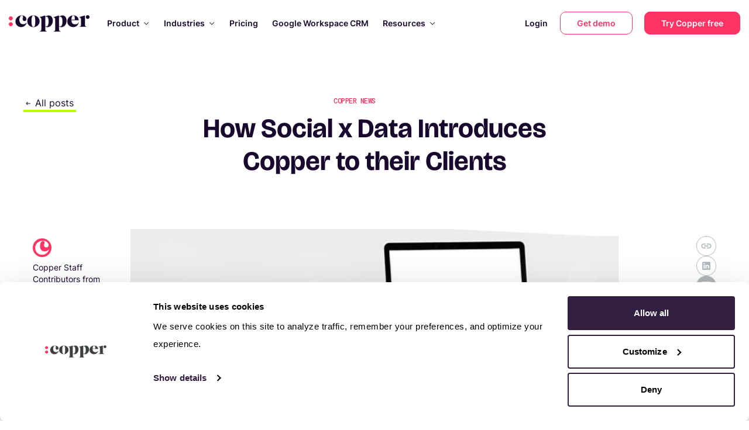

--- FILE ---
content_type: text/html; charset=utf-8
request_url: https://www.copper.com/resources/social-x-data-case-study
body_size: 62232
content:
<!DOCTYPE html><html lang="en"><head><meta name="google-site-verification" content="4ofGzg8wkRPD-kmPUfOZltcXv-3wVYWXdYBFjsOu41Q"><meta http-equiv="X-UA-Compatible" content="IE=edge"><meta charset="utf-8"><meta name="viewport" content="width=device-width, initial-scale=1.0, maximum-scale=5, viewport-fit=cover"><meta name="referrer" content="origin-when-cross-origin"><meta name="twitter:site" content="@copperInc"><meta property="og:site_name" content="Copper"><meta property="og:url" content="https://www.copper.com/resources/social-x-data-case-study"><meta property="og:locale" content="en_US"><meta property="og:type" content="article"><meta property="article:publisher" content="https://www.facebook.com/CopperInc/"><meta name="twitter:card" content="summary_large_image"><meta property="article:section" content="Copper news"><meta property="article:published_time" content="2016-08-30T07:00:00.000Z"><title>How Social x Data Introduces Copper to their Clients | Copper CRM</title><meta name="twitter:title" content="How Social x Data Introduces Copper to their Clients"><meta property="og:title" content="How Social x Data Introduces Copper to their Clients"><meta name="description" content="Social x Data works to organize businesses from the ground up. Discover how the consulting firm introduces Copper to their clients."><meta name="twitter:description" content="Social x Data works to organize businesses from the ground up. Discover how the consulting firm introduces Copper to their clients."><meta property="og:description" content="Social x Data works to organize businesses from the ground up. Discover how the consulting firm introduces Copper to their clients."><meta property="og:image" content="https://copper.com/imgs/seo-images/generic-social-card_linkedin.png "><meta property="og:image:width" content="72"><meta property="og:image:height" content="72"><meta property="twitter:image" content="https://copper.com/imgs/seo-images/generic-social-card_twitter.png "><link rel="canonical" href="https://www.copper.com/resources/social-x-data-case-study"><link rel="icon" type="image/png" href="/favicon-32x32.png" sizes="32x32"><link rel="icon" type="image/png" href="/favicon-16x16.png" sizes="16x16"><link rel="preload" href="https://d2ydtwisqcxv72.cloudfront.net/2025/icons/PersonHeart-hover.svg" as="image" fetchpriority="high"><link rel="preload" href="https://d2ydtwisqcxv72.cloudfront.net/2025/icons/Pipeline-hover.svg" as="image" fetchpriority="high"><link rel="preload" href="https://d2ydtwisqcxv72.cloudfront.net/2025/icons/Briefcase-hover.svg" as="image" fetchpriority="high"><link rel="preload" href="https://d2ydtwisqcxv72.cloudfront.net/2025/icons/EmailOpen-hover.svg" as="image" fetchpriority="high"><link rel="preload" href="https://d2ydtwisqcxv72.cloudfront.net/2025/icons/Task-hover.svg" as="image" fetchpriority="high"><link rel="preload" href="https://d2ydtwisqcxv72.cloudfront.net/2025/icons/PieChart-hover.svg" as="image" fetchpriority="high"><link rel="preload" href="https://d2ydtwisqcxv72.cloudfront.net/2025/icons/Integration-hover.svg" as="image" fetchpriority="high"><link rel="preload" href="https://d2ydtwisqcxv72.cloudfront.net/2025/icons/Mobile-hover.svg" as="image" fetchpriority="high"><link rel="preload" href="https://d2ydtwisqcxv72.cloudfront.net/2025/icons/GoogleSuite.svg" as="image" fetchpriority="high"><link rel="preload" as="image" imagesrcset="/_next/image?url=https%3A%2F%2Fd2ydtwisqcxv72.cloudfront.net%2F2025%2Fslider%2Fintegrations-slider.webp&amp;w=16&amp;q=75 16w, /_next/image?url=https%3A%2F%2Fd2ydtwisqcxv72.cloudfront.net%2F2025%2Fslider%2Fintegrations-slider.webp&amp;w=32&amp;q=75 32w, /_next/image?url=https%3A%2F%2Fd2ydtwisqcxv72.cloudfront.net%2F2025%2Fslider%2Fintegrations-slider.webp&amp;w=48&amp;q=75 48w, /_next/image?url=https%3A%2F%2Fd2ydtwisqcxv72.cloudfront.net%2F2025%2Fslider%2Fintegrations-slider.webp&amp;w=64&amp;q=75 64w, /_next/image?url=https%3A%2F%2Fd2ydtwisqcxv72.cloudfront.net%2F2025%2Fslider%2Fintegrations-slider.webp&amp;w=96&amp;q=75 96w, /_next/image?url=https%3A%2F%2Fd2ydtwisqcxv72.cloudfront.net%2F2025%2Fslider%2Fintegrations-slider.webp&amp;w=128&amp;q=75 128w, /_next/image?url=https%3A%2F%2Fd2ydtwisqcxv72.cloudfront.net%2F2025%2Fslider%2Fintegrations-slider.webp&amp;w=256&amp;q=75 256w, /_next/image?url=https%3A%2F%2Fd2ydtwisqcxv72.cloudfront.net%2F2025%2Fslider%2Fintegrations-slider.webp&amp;w=320&amp;q=75 320w, /_next/image?url=https%3A%2F%2Fd2ydtwisqcxv72.cloudfront.net%2F2025%2Fslider%2Fintegrations-slider.webp&amp;w=375&amp;q=75 375w, /_next/image?url=https%3A%2F%2Fd2ydtwisqcxv72.cloudfront.net%2F2025%2Fslider%2Fintegrations-slider.webp&amp;w=384&amp;q=75 384w, /_next/image?url=https%3A%2F%2Fd2ydtwisqcxv72.cloudfront.net%2F2025%2Fslider%2Fintegrations-slider.webp&amp;w=450&amp;q=75 450w, /_next/image?url=https%3A%2F%2Fd2ydtwisqcxv72.cloudfront.net%2F2025%2Fslider%2Fintegrations-slider.webp&amp;w=480&amp;q=75 480w, /_next/image?url=https%3A%2F%2Fd2ydtwisqcxv72.cloudfront.net%2F2025%2Fslider%2Fintegrations-slider.webp&amp;w=512&amp;q=75 512w, /_next/image?url=https%3A%2F%2Fd2ydtwisqcxv72.cloudfront.net%2F2025%2Fslider%2Fintegrations-slider.webp&amp;w=640&amp;q=75 640w, /_next/image?url=https%3A%2F%2Fd2ydtwisqcxv72.cloudfront.net%2F2025%2Fslider%2Fintegrations-slider.webp&amp;w=750&amp;q=75 750w, /_next/image?url=https%3A%2F%2Fd2ydtwisqcxv72.cloudfront.net%2F2025%2Fslider%2Fintegrations-slider.webp&amp;w=768&amp;q=75 768w, /_next/image?url=https%3A%2F%2Fd2ydtwisqcxv72.cloudfront.net%2F2025%2Fslider%2Fintegrations-slider.webp&amp;w=960&amp;q=75 960w, /_next/image?url=https%3A%2F%2Fd2ydtwisqcxv72.cloudfront.net%2F2025%2Fslider%2Fintegrations-slider.webp&amp;w=960&amp;q=75 960w, /_next/image?url=https%3A%2F%2Fd2ydtwisqcxv72.cloudfront.net%2F2025%2Fslider%2Fintegrations-slider.webp&amp;w=1020&amp;q=75 1020w, /_next/image?url=https%3A%2F%2Fd2ydtwisqcxv72.cloudfront.net%2F2025%2Fslider%2Fintegrations-slider.webp&amp;w=1024&amp;q=75 1024w, /_next/image?url=https%3A%2F%2Fd2ydtwisqcxv72.cloudfront.net%2F2025%2Fslider%2Fintegrations-slider.webp&amp;w=1200&amp;q=75 1200w, /_next/image?url=https%3A%2F%2Fd2ydtwisqcxv72.cloudfront.net%2F2025%2Fslider%2Fintegrations-slider.webp&amp;w=1536&amp;q=75 1536w, /_next/image?url=https%3A%2F%2Fd2ydtwisqcxv72.cloudfront.net%2F2025%2Fslider%2Fintegrations-slider.webp&amp;w=2040&amp;q=75 2040w, /_next/image?url=https%3A%2F%2Fd2ydtwisqcxv72.cloudfront.net%2F2025%2Fslider%2Fintegrations-slider.webp&amp;w=2040&amp;q=75 2040w" imagesizes="100%" fetchpriority="high"><link rel="preload" as="image" imagesrcset="/_next/image?url=https%3A%2F%2Fd2ydtwisqcxv72.cloudfront.net%2F2025%2Fslider%2Fchrome-extension.webp&amp;w=16&amp;q=75 16w, /_next/image?url=https%3A%2F%2Fd2ydtwisqcxv72.cloudfront.net%2F2025%2Fslider%2Fchrome-extension.webp&amp;w=32&amp;q=75 32w, /_next/image?url=https%3A%2F%2Fd2ydtwisqcxv72.cloudfront.net%2F2025%2Fslider%2Fchrome-extension.webp&amp;w=48&amp;q=75 48w, /_next/image?url=https%3A%2F%2Fd2ydtwisqcxv72.cloudfront.net%2F2025%2Fslider%2Fchrome-extension.webp&amp;w=64&amp;q=75 64w, /_next/image?url=https%3A%2F%2Fd2ydtwisqcxv72.cloudfront.net%2F2025%2Fslider%2Fchrome-extension.webp&amp;w=96&amp;q=75 96w, /_next/image?url=https%3A%2F%2Fd2ydtwisqcxv72.cloudfront.net%2F2025%2Fslider%2Fchrome-extension.webp&amp;w=128&amp;q=75 128w, /_next/image?url=https%3A%2F%2Fd2ydtwisqcxv72.cloudfront.net%2F2025%2Fslider%2Fchrome-extension.webp&amp;w=256&amp;q=75 256w, /_next/image?url=https%3A%2F%2Fd2ydtwisqcxv72.cloudfront.net%2F2025%2Fslider%2Fchrome-extension.webp&amp;w=320&amp;q=75 320w, /_next/image?url=https%3A%2F%2Fd2ydtwisqcxv72.cloudfront.net%2F2025%2Fslider%2Fchrome-extension.webp&amp;w=375&amp;q=75 375w, /_next/image?url=https%3A%2F%2Fd2ydtwisqcxv72.cloudfront.net%2F2025%2Fslider%2Fchrome-extension.webp&amp;w=384&amp;q=75 384w, /_next/image?url=https%3A%2F%2Fd2ydtwisqcxv72.cloudfront.net%2F2025%2Fslider%2Fchrome-extension.webp&amp;w=450&amp;q=75 450w, /_next/image?url=https%3A%2F%2Fd2ydtwisqcxv72.cloudfront.net%2F2025%2Fslider%2Fchrome-extension.webp&amp;w=480&amp;q=75 480w, /_next/image?url=https%3A%2F%2Fd2ydtwisqcxv72.cloudfront.net%2F2025%2Fslider%2Fchrome-extension.webp&amp;w=512&amp;q=75 512w, /_next/image?url=https%3A%2F%2Fd2ydtwisqcxv72.cloudfront.net%2F2025%2Fslider%2Fchrome-extension.webp&amp;w=640&amp;q=75 640w, /_next/image?url=https%3A%2F%2Fd2ydtwisqcxv72.cloudfront.net%2F2025%2Fslider%2Fchrome-extension.webp&amp;w=750&amp;q=75 750w, /_next/image?url=https%3A%2F%2Fd2ydtwisqcxv72.cloudfront.net%2F2025%2Fslider%2Fchrome-extension.webp&amp;w=768&amp;q=75 768w, /_next/image?url=https%3A%2F%2Fd2ydtwisqcxv72.cloudfront.net%2F2025%2Fslider%2Fchrome-extension.webp&amp;w=960&amp;q=75 960w, /_next/image?url=https%3A%2F%2Fd2ydtwisqcxv72.cloudfront.net%2F2025%2Fslider%2Fchrome-extension.webp&amp;w=960&amp;q=75 960w, /_next/image?url=https%3A%2F%2Fd2ydtwisqcxv72.cloudfront.net%2F2025%2Fslider%2Fchrome-extension.webp&amp;w=1020&amp;q=75 1020w, /_next/image?url=https%3A%2F%2Fd2ydtwisqcxv72.cloudfront.net%2F2025%2Fslider%2Fchrome-extension.webp&amp;w=1024&amp;q=75 1024w, /_next/image?url=https%3A%2F%2Fd2ydtwisqcxv72.cloudfront.net%2F2025%2Fslider%2Fchrome-extension.webp&amp;w=1200&amp;q=75 1200w, /_next/image?url=https%3A%2F%2Fd2ydtwisqcxv72.cloudfront.net%2F2025%2Fslider%2Fchrome-extension.webp&amp;w=1536&amp;q=75 1536w, /_next/image?url=https%3A%2F%2Fd2ydtwisqcxv72.cloudfront.net%2F2025%2Fslider%2Fchrome-extension.webp&amp;w=2040&amp;q=75 2040w, /_next/image?url=https%3A%2F%2Fd2ydtwisqcxv72.cloudfront.net%2F2025%2Fslider%2Fchrome-extension.webp&amp;w=2040&amp;q=75 2040w" imagesizes="100%" fetchpriority="high"><link rel="preload" as="image" imagesrcset="/_next/image?url=https%3A%2F%2Fd2ydtwisqcxv72.cloudfront.net%2F2025%2Fslider%2Fmobile-app.webp&amp;w=16&amp;q=75 16w, /_next/image?url=https%3A%2F%2Fd2ydtwisqcxv72.cloudfront.net%2F2025%2Fslider%2Fmobile-app.webp&amp;w=32&amp;q=75 32w, /_next/image?url=https%3A%2F%2Fd2ydtwisqcxv72.cloudfront.net%2F2025%2Fslider%2Fmobile-app.webp&amp;w=48&amp;q=75 48w, /_next/image?url=https%3A%2F%2Fd2ydtwisqcxv72.cloudfront.net%2F2025%2Fslider%2Fmobile-app.webp&amp;w=64&amp;q=75 64w, /_next/image?url=https%3A%2F%2Fd2ydtwisqcxv72.cloudfront.net%2F2025%2Fslider%2Fmobile-app.webp&amp;w=96&amp;q=75 96w, /_next/image?url=https%3A%2F%2Fd2ydtwisqcxv72.cloudfront.net%2F2025%2Fslider%2Fmobile-app.webp&amp;w=128&amp;q=75 128w, /_next/image?url=https%3A%2F%2Fd2ydtwisqcxv72.cloudfront.net%2F2025%2Fslider%2Fmobile-app.webp&amp;w=256&amp;q=75 256w, /_next/image?url=https%3A%2F%2Fd2ydtwisqcxv72.cloudfront.net%2F2025%2Fslider%2Fmobile-app.webp&amp;w=320&amp;q=75 320w, /_next/image?url=https%3A%2F%2Fd2ydtwisqcxv72.cloudfront.net%2F2025%2Fslider%2Fmobile-app.webp&amp;w=375&amp;q=75 375w, /_next/image?url=https%3A%2F%2Fd2ydtwisqcxv72.cloudfront.net%2F2025%2Fslider%2Fmobile-app.webp&amp;w=384&amp;q=75 384w, /_next/image?url=https%3A%2F%2Fd2ydtwisqcxv72.cloudfront.net%2F2025%2Fslider%2Fmobile-app.webp&amp;w=450&amp;q=75 450w, /_next/image?url=https%3A%2F%2Fd2ydtwisqcxv72.cloudfront.net%2F2025%2Fslider%2Fmobile-app.webp&amp;w=480&amp;q=75 480w, /_next/image?url=https%3A%2F%2Fd2ydtwisqcxv72.cloudfront.net%2F2025%2Fslider%2Fmobile-app.webp&amp;w=512&amp;q=75 512w, /_next/image?url=https%3A%2F%2Fd2ydtwisqcxv72.cloudfront.net%2F2025%2Fslider%2Fmobile-app.webp&amp;w=640&amp;q=75 640w, /_next/image?url=https%3A%2F%2Fd2ydtwisqcxv72.cloudfront.net%2F2025%2Fslider%2Fmobile-app.webp&amp;w=750&amp;q=75 750w, /_next/image?url=https%3A%2F%2Fd2ydtwisqcxv72.cloudfront.net%2F2025%2Fslider%2Fmobile-app.webp&amp;w=768&amp;q=75 768w, /_next/image?url=https%3A%2F%2Fd2ydtwisqcxv72.cloudfront.net%2F2025%2Fslider%2Fmobile-app.webp&amp;w=960&amp;q=75 960w, /_next/image?url=https%3A%2F%2Fd2ydtwisqcxv72.cloudfront.net%2F2025%2Fslider%2Fmobile-app.webp&amp;w=960&amp;q=75 960w, /_next/image?url=https%3A%2F%2Fd2ydtwisqcxv72.cloudfront.net%2F2025%2Fslider%2Fmobile-app.webp&amp;w=1020&amp;q=75 1020w, /_next/image?url=https%3A%2F%2Fd2ydtwisqcxv72.cloudfront.net%2F2025%2Fslider%2Fmobile-app.webp&amp;w=1024&amp;q=75 1024w, /_next/image?url=https%3A%2F%2Fd2ydtwisqcxv72.cloudfront.net%2F2025%2Fslider%2Fmobile-app.webp&amp;w=1200&amp;q=75 1200w, /_next/image?url=https%3A%2F%2Fd2ydtwisqcxv72.cloudfront.net%2F2025%2Fslider%2Fmobile-app.webp&amp;w=1536&amp;q=75 1536w, /_next/image?url=https%3A%2F%2Fd2ydtwisqcxv72.cloudfront.net%2F2025%2Fslider%2Fmobile-app.webp&amp;w=2040&amp;q=75 2040w, /_next/image?url=https%3A%2F%2Fd2ydtwisqcxv72.cloudfront.net%2F2025%2Fslider%2Fmobile-app.webp&amp;w=2040&amp;q=75 2040w" imagesizes="100%" fetchpriority="high"><link rel="preload" as="image" imagesrcset="/_next/image?url=https%3A%2F%2Fd2ydtwisqcxv72.cloudfront.net%2Fdemos%2Fbrad-headshot.webp&amp;w=128&amp;q=75 128w, /_next/image?url=https%3A%2F%2Fd2ydtwisqcxv72.cloudfront.net%2Fdemos%2Fbrad-headshot.webp&amp;w=256&amp;q=75 256w, /_next/image?url=https%3A%2F%2Fd2ydtwisqcxv72.cloudfront.net%2Fdemos%2Fbrad-headshot.webp&amp;w=320&amp;q=75 320w, /_next/image?url=https%3A%2F%2Fd2ydtwisqcxv72.cloudfront.net%2Fdemos%2Fbrad-headshot.webp&amp;w=375&amp;q=75 375w, /_next/image?url=https%3A%2F%2Fd2ydtwisqcxv72.cloudfront.net%2Fdemos%2Fbrad-headshot.webp&amp;w=384&amp;q=75 384w, /_next/image?url=https%3A%2F%2Fd2ydtwisqcxv72.cloudfront.net%2Fdemos%2Fbrad-headshot.webp&amp;w=450&amp;q=75 450w, /_next/image?url=https%3A%2F%2Fd2ydtwisqcxv72.cloudfront.net%2Fdemos%2Fbrad-headshot.webp&amp;w=480&amp;q=75 480w, /_next/image?url=https%3A%2F%2Fd2ydtwisqcxv72.cloudfront.net%2Fdemos%2Fbrad-headshot.webp&amp;w=512&amp;q=75 512w, /_next/image?url=https%3A%2F%2Fd2ydtwisqcxv72.cloudfront.net%2Fdemos%2Fbrad-headshot.webp&amp;w=640&amp;q=75 640w, /_next/image?url=https%3A%2F%2Fd2ydtwisqcxv72.cloudfront.net%2Fdemos%2Fbrad-headshot.webp&amp;w=750&amp;q=75 750w, /_next/image?url=https%3A%2F%2Fd2ydtwisqcxv72.cloudfront.net%2Fdemos%2Fbrad-headshot.webp&amp;w=768&amp;q=75 768w, /_next/image?url=https%3A%2F%2Fd2ydtwisqcxv72.cloudfront.net%2Fdemos%2Fbrad-headshot.webp&amp;w=960&amp;q=75 960w, /_next/image?url=https%3A%2F%2Fd2ydtwisqcxv72.cloudfront.net%2Fdemos%2Fbrad-headshot.webp&amp;w=960&amp;q=75 960w, /_next/image?url=https%3A%2F%2Fd2ydtwisqcxv72.cloudfront.net%2Fdemos%2Fbrad-headshot.webp&amp;w=1020&amp;q=75 1020w, /_next/image?url=https%3A%2F%2Fd2ydtwisqcxv72.cloudfront.net%2Fdemos%2Fbrad-headshot.webp&amp;w=1024&amp;q=75 1024w, /_next/image?url=https%3A%2F%2Fd2ydtwisqcxv72.cloudfront.net%2Fdemos%2Fbrad-headshot.webp&amp;w=1200&amp;q=75 1200w, /_next/image?url=https%3A%2F%2Fd2ydtwisqcxv72.cloudfront.net%2Fdemos%2Fbrad-headshot.webp&amp;w=1536&amp;q=75 1536w, /_next/image?url=https%3A%2F%2Fd2ydtwisqcxv72.cloudfront.net%2Fdemos%2Fbrad-headshot.webp&amp;w=2040&amp;q=75 2040w, /_next/image?url=https%3A%2F%2Fd2ydtwisqcxv72.cloudfront.net%2Fdemos%2Fbrad-headshot.webp&amp;w=2040&amp;q=75 2040w" imagesizes="(max-width: 768px) 100vw, 33vw" fetchpriority="high"><link rel="preload" as="image" imagesrcset="/_next/image?url=https%3A%2F%2Fd2ydtwisqcxv72.cloudfront.net%2Fdemos%2Fbrad-logo.png&amp;w=16&amp;q=75 16w, /_next/image?url=https%3A%2F%2Fd2ydtwisqcxv72.cloudfront.net%2Fdemos%2Fbrad-logo.png&amp;w=32&amp;q=75 32w, /_next/image?url=https%3A%2F%2Fd2ydtwisqcxv72.cloudfront.net%2Fdemos%2Fbrad-logo.png&amp;w=48&amp;q=75 48w, /_next/image?url=https%3A%2F%2Fd2ydtwisqcxv72.cloudfront.net%2Fdemos%2Fbrad-logo.png&amp;w=64&amp;q=75 64w, /_next/image?url=https%3A%2F%2Fd2ydtwisqcxv72.cloudfront.net%2Fdemos%2Fbrad-logo.png&amp;w=96&amp;q=75 96w, /_next/image?url=https%3A%2F%2Fd2ydtwisqcxv72.cloudfront.net%2Fdemos%2Fbrad-logo.png&amp;w=128&amp;q=75 128w, /_next/image?url=https%3A%2F%2Fd2ydtwisqcxv72.cloudfront.net%2Fdemos%2Fbrad-logo.png&amp;w=256&amp;q=75 256w, /_next/image?url=https%3A%2F%2Fd2ydtwisqcxv72.cloudfront.net%2Fdemos%2Fbrad-logo.png&amp;w=320&amp;q=75 320w, /_next/image?url=https%3A%2F%2Fd2ydtwisqcxv72.cloudfront.net%2Fdemos%2Fbrad-logo.png&amp;w=375&amp;q=75 375w, /_next/image?url=https%3A%2F%2Fd2ydtwisqcxv72.cloudfront.net%2Fdemos%2Fbrad-logo.png&amp;w=384&amp;q=75 384w, /_next/image?url=https%3A%2F%2Fd2ydtwisqcxv72.cloudfront.net%2Fdemos%2Fbrad-logo.png&amp;w=450&amp;q=75 450w, /_next/image?url=https%3A%2F%2Fd2ydtwisqcxv72.cloudfront.net%2Fdemos%2Fbrad-logo.png&amp;w=480&amp;q=75 480w, /_next/image?url=https%3A%2F%2Fd2ydtwisqcxv72.cloudfront.net%2Fdemos%2Fbrad-logo.png&amp;w=512&amp;q=75 512w, /_next/image?url=https%3A%2F%2Fd2ydtwisqcxv72.cloudfront.net%2Fdemos%2Fbrad-logo.png&amp;w=640&amp;q=75 640w, /_next/image?url=https%3A%2F%2Fd2ydtwisqcxv72.cloudfront.net%2Fdemos%2Fbrad-logo.png&amp;w=750&amp;q=75 750w, /_next/image?url=https%3A%2F%2Fd2ydtwisqcxv72.cloudfront.net%2Fdemos%2Fbrad-logo.png&amp;w=768&amp;q=75 768w, /_next/image?url=https%3A%2F%2Fd2ydtwisqcxv72.cloudfront.net%2Fdemos%2Fbrad-logo.png&amp;w=960&amp;q=75 960w, /_next/image?url=https%3A%2F%2Fd2ydtwisqcxv72.cloudfront.net%2Fdemos%2Fbrad-logo.png&amp;w=960&amp;q=75 960w, /_next/image?url=https%3A%2F%2Fd2ydtwisqcxv72.cloudfront.net%2Fdemos%2Fbrad-logo.png&amp;w=1020&amp;q=75 1020w, /_next/image?url=https%3A%2F%2Fd2ydtwisqcxv72.cloudfront.net%2Fdemos%2Fbrad-logo.png&amp;w=1024&amp;q=75 1024w, /_next/image?url=https%3A%2F%2Fd2ydtwisqcxv72.cloudfront.net%2Fdemos%2Fbrad-logo.png&amp;w=1200&amp;q=75 1200w, /_next/image?url=https%3A%2F%2Fd2ydtwisqcxv72.cloudfront.net%2Fdemos%2Fbrad-logo.png&amp;w=1536&amp;q=75 1536w, /_next/image?url=https%3A%2F%2Fd2ydtwisqcxv72.cloudfront.net%2Fdemos%2Fbrad-logo.png&amp;w=2040&amp;q=75 2040w, /_next/image?url=https%3A%2F%2Fd2ydtwisqcxv72.cloudfront.net%2Fdemos%2Fbrad-logo.png&amp;w=2040&amp;q=75 2040w" imagesizes="100%" fetchpriority="high"><link rel="preload" as="image" imagesrcset="/_next/image?url=https%3A%2F%2Fd2ydtwisqcxv72.cloudfront.net%2Fdemos%2Fkelly-headshot.webp&amp;w=128&amp;q=75 128w, /_next/image?url=https%3A%2F%2Fd2ydtwisqcxv72.cloudfront.net%2Fdemos%2Fkelly-headshot.webp&amp;w=256&amp;q=75 256w, /_next/image?url=https%3A%2F%2Fd2ydtwisqcxv72.cloudfront.net%2Fdemos%2Fkelly-headshot.webp&amp;w=320&amp;q=75 320w, /_next/image?url=https%3A%2F%2Fd2ydtwisqcxv72.cloudfront.net%2Fdemos%2Fkelly-headshot.webp&amp;w=375&amp;q=75 375w, /_next/image?url=https%3A%2F%2Fd2ydtwisqcxv72.cloudfront.net%2Fdemos%2Fkelly-headshot.webp&amp;w=384&amp;q=75 384w, /_next/image?url=https%3A%2F%2Fd2ydtwisqcxv72.cloudfront.net%2Fdemos%2Fkelly-headshot.webp&amp;w=450&amp;q=75 450w, /_next/image?url=https%3A%2F%2Fd2ydtwisqcxv72.cloudfront.net%2Fdemos%2Fkelly-headshot.webp&amp;w=480&amp;q=75 480w, /_next/image?url=https%3A%2F%2Fd2ydtwisqcxv72.cloudfront.net%2Fdemos%2Fkelly-headshot.webp&amp;w=512&amp;q=75 512w, /_next/image?url=https%3A%2F%2Fd2ydtwisqcxv72.cloudfront.net%2Fdemos%2Fkelly-headshot.webp&amp;w=640&amp;q=75 640w, /_next/image?url=https%3A%2F%2Fd2ydtwisqcxv72.cloudfront.net%2Fdemos%2Fkelly-headshot.webp&amp;w=750&amp;q=75 750w, /_next/image?url=https%3A%2F%2Fd2ydtwisqcxv72.cloudfront.net%2Fdemos%2Fkelly-headshot.webp&amp;w=768&amp;q=75 768w, /_next/image?url=https%3A%2F%2Fd2ydtwisqcxv72.cloudfront.net%2Fdemos%2Fkelly-headshot.webp&amp;w=960&amp;q=75 960w, /_next/image?url=https%3A%2F%2Fd2ydtwisqcxv72.cloudfront.net%2Fdemos%2Fkelly-headshot.webp&amp;w=960&amp;q=75 960w, /_next/image?url=https%3A%2F%2Fd2ydtwisqcxv72.cloudfront.net%2Fdemos%2Fkelly-headshot.webp&amp;w=1020&amp;q=75 1020w, /_next/image?url=https%3A%2F%2Fd2ydtwisqcxv72.cloudfront.net%2Fdemos%2Fkelly-headshot.webp&amp;w=1024&amp;q=75 1024w, /_next/image?url=https%3A%2F%2Fd2ydtwisqcxv72.cloudfront.net%2Fdemos%2Fkelly-headshot.webp&amp;w=1200&amp;q=75 1200w, /_next/image?url=https%3A%2F%2Fd2ydtwisqcxv72.cloudfront.net%2Fdemos%2Fkelly-headshot.webp&amp;w=1536&amp;q=75 1536w, /_next/image?url=https%3A%2F%2Fd2ydtwisqcxv72.cloudfront.net%2Fdemos%2Fkelly-headshot.webp&amp;w=2040&amp;q=75 2040w, /_next/image?url=https%3A%2F%2Fd2ydtwisqcxv72.cloudfront.net%2Fdemos%2Fkelly-headshot.webp&amp;w=2040&amp;q=75 2040w" imagesizes="(max-width: 768px) 100vw, 33vw" fetchpriority="high"><link rel="preload" as="image" imagesrcset="/_next/image?url=https%3A%2F%2Fd2ydtwisqcxv72.cloudfront.net%2Fdemos%2Fkelly-logo.png&amp;w=16&amp;q=75 16w, /_next/image?url=https%3A%2F%2Fd2ydtwisqcxv72.cloudfront.net%2Fdemos%2Fkelly-logo.png&amp;w=32&amp;q=75 32w, /_next/image?url=https%3A%2F%2Fd2ydtwisqcxv72.cloudfront.net%2Fdemos%2Fkelly-logo.png&amp;w=48&amp;q=75 48w, /_next/image?url=https%3A%2F%2Fd2ydtwisqcxv72.cloudfront.net%2Fdemos%2Fkelly-logo.png&amp;w=64&amp;q=75 64w, /_next/image?url=https%3A%2F%2Fd2ydtwisqcxv72.cloudfront.net%2Fdemos%2Fkelly-logo.png&amp;w=96&amp;q=75 96w, /_next/image?url=https%3A%2F%2Fd2ydtwisqcxv72.cloudfront.net%2Fdemos%2Fkelly-logo.png&amp;w=128&amp;q=75 128w, /_next/image?url=https%3A%2F%2Fd2ydtwisqcxv72.cloudfront.net%2Fdemos%2Fkelly-logo.png&amp;w=256&amp;q=75 256w, /_next/image?url=https%3A%2F%2Fd2ydtwisqcxv72.cloudfront.net%2Fdemos%2Fkelly-logo.png&amp;w=320&amp;q=75 320w, /_next/image?url=https%3A%2F%2Fd2ydtwisqcxv72.cloudfront.net%2Fdemos%2Fkelly-logo.png&amp;w=375&amp;q=75 375w, /_next/image?url=https%3A%2F%2Fd2ydtwisqcxv72.cloudfront.net%2Fdemos%2Fkelly-logo.png&amp;w=384&amp;q=75 384w, /_next/image?url=https%3A%2F%2Fd2ydtwisqcxv72.cloudfront.net%2Fdemos%2Fkelly-logo.png&amp;w=450&amp;q=75 450w, /_next/image?url=https%3A%2F%2Fd2ydtwisqcxv72.cloudfront.net%2Fdemos%2Fkelly-logo.png&amp;w=480&amp;q=75 480w, /_next/image?url=https%3A%2F%2Fd2ydtwisqcxv72.cloudfront.net%2Fdemos%2Fkelly-logo.png&amp;w=512&amp;q=75 512w, /_next/image?url=https%3A%2F%2Fd2ydtwisqcxv72.cloudfront.net%2Fdemos%2Fkelly-logo.png&amp;w=640&amp;q=75 640w, /_next/image?url=https%3A%2F%2Fd2ydtwisqcxv72.cloudfront.net%2Fdemos%2Fkelly-logo.png&amp;w=750&amp;q=75 750w, /_next/image?url=https%3A%2F%2Fd2ydtwisqcxv72.cloudfront.net%2Fdemos%2Fkelly-logo.png&amp;w=768&amp;q=75 768w, /_next/image?url=https%3A%2F%2Fd2ydtwisqcxv72.cloudfront.net%2Fdemos%2Fkelly-logo.png&amp;w=960&amp;q=75 960w, /_next/image?url=https%3A%2F%2Fd2ydtwisqcxv72.cloudfront.net%2Fdemos%2Fkelly-logo.png&amp;w=960&amp;q=75 960w, /_next/image?url=https%3A%2F%2Fd2ydtwisqcxv72.cloudfront.net%2Fdemos%2Fkelly-logo.png&amp;w=1020&amp;q=75 1020w, /_next/image?url=https%3A%2F%2Fd2ydtwisqcxv72.cloudfront.net%2Fdemos%2Fkelly-logo.png&amp;w=1024&amp;q=75 1024w, /_next/image?url=https%3A%2F%2Fd2ydtwisqcxv72.cloudfront.net%2Fdemos%2Fkelly-logo.png&amp;w=1200&amp;q=75 1200w, /_next/image?url=https%3A%2F%2Fd2ydtwisqcxv72.cloudfront.net%2Fdemos%2Fkelly-logo.png&amp;w=1536&amp;q=75 1536w, /_next/image?url=https%3A%2F%2Fd2ydtwisqcxv72.cloudfront.net%2Fdemos%2Fkelly-logo.png&amp;w=2040&amp;q=75 2040w, /_next/image?url=https%3A%2F%2Fd2ydtwisqcxv72.cloudfront.net%2Fdemos%2Fkelly-logo.png&amp;w=2040&amp;q=75 2040w" imagesizes="100%" fetchpriority="high"><link rel="preload" as="image" imagesrcset="/_next/image?url=https%3A%2F%2Fd2ydtwisqcxv72.cloudfront.net%2Fdemos%2Fneal-headshot.webp&amp;w=128&amp;q=75 128w, /_next/image?url=https%3A%2F%2Fd2ydtwisqcxv72.cloudfront.net%2Fdemos%2Fneal-headshot.webp&amp;w=256&amp;q=75 256w, /_next/image?url=https%3A%2F%2Fd2ydtwisqcxv72.cloudfront.net%2Fdemos%2Fneal-headshot.webp&amp;w=320&amp;q=75 320w, /_next/image?url=https%3A%2F%2Fd2ydtwisqcxv72.cloudfront.net%2Fdemos%2Fneal-headshot.webp&amp;w=375&amp;q=75 375w, /_next/image?url=https%3A%2F%2Fd2ydtwisqcxv72.cloudfront.net%2Fdemos%2Fneal-headshot.webp&amp;w=384&amp;q=75 384w, /_next/image?url=https%3A%2F%2Fd2ydtwisqcxv72.cloudfront.net%2Fdemos%2Fneal-headshot.webp&amp;w=450&amp;q=75 450w, /_next/image?url=https%3A%2F%2Fd2ydtwisqcxv72.cloudfront.net%2Fdemos%2Fneal-headshot.webp&amp;w=480&amp;q=75 480w, /_next/image?url=https%3A%2F%2Fd2ydtwisqcxv72.cloudfront.net%2Fdemos%2Fneal-headshot.webp&amp;w=512&amp;q=75 512w, /_next/image?url=https%3A%2F%2Fd2ydtwisqcxv72.cloudfront.net%2Fdemos%2Fneal-headshot.webp&amp;w=640&amp;q=75 640w, /_next/image?url=https%3A%2F%2Fd2ydtwisqcxv72.cloudfront.net%2Fdemos%2Fneal-headshot.webp&amp;w=750&amp;q=75 750w, /_next/image?url=https%3A%2F%2Fd2ydtwisqcxv72.cloudfront.net%2Fdemos%2Fneal-headshot.webp&amp;w=768&amp;q=75 768w, /_next/image?url=https%3A%2F%2Fd2ydtwisqcxv72.cloudfront.net%2Fdemos%2Fneal-headshot.webp&amp;w=960&amp;q=75 960w, /_next/image?url=https%3A%2F%2Fd2ydtwisqcxv72.cloudfront.net%2Fdemos%2Fneal-headshot.webp&amp;w=960&amp;q=75 960w, /_next/image?url=https%3A%2F%2Fd2ydtwisqcxv72.cloudfront.net%2Fdemos%2Fneal-headshot.webp&amp;w=1020&amp;q=75 1020w, /_next/image?url=https%3A%2F%2Fd2ydtwisqcxv72.cloudfront.net%2Fdemos%2Fneal-headshot.webp&amp;w=1024&amp;q=75 1024w, /_next/image?url=https%3A%2F%2Fd2ydtwisqcxv72.cloudfront.net%2Fdemos%2Fneal-headshot.webp&amp;w=1200&amp;q=75 1200w, /_next/image?url=https%3A%2F%2Fd2ydtwisqcxv72.cloudfront.net%2Fdemos%2Fneal-headshot.webp&amp;w=1536&amp;q=75 1536w, /_next/image?url=https%3A%2F%2Fd2ydtwisqcxv72.cloudfront.net%2Fdemos%2Fneal-headshot.webp&amp;w=2040&amp;q=75 2040w, /_next/image?url=https%3A%2F%2Fd2ydtwisqcxv72.cloudfront.net%2Fdemos%2Fneal-headshot.webp&amp;w=2040&amp;q=75 2040w" imagesizes="(max-width: 768px) 100vw, 33vw" fetchpriority="high"><link rel="preload" as="image" imagesrcset="/_next/image?url=https%3A%2F%2Fd2ydtwisqcxv72.cloudfront.net%2Fdemos%2Fneal-logo.png&amp;w=16&amp;q=75 16w, /_next/image?url=https%3A%2F%2Fd2ydtwisqcxv72.cloudfront.net%2Fdemos%2Fneal-logo.png&amp;w=32&amp;q=75 32w, /_next/image?url=https%3A%2F%2Fd2ydtwisqcxv72.cloudfront.net%2Fdemos%2Fneal-logo.png&amp;w=48&amp;q=75 48w, /_next/image?url=https%3A%2F%2Fd2ydtwisqcxv72.cloudfront.net%2Fdemos%2Fneal-logo.png&amp;w=64&amp;q=75 64w, /_next/image?url=https%3A%2F%2Fd2ydtwisqcxv72.cloudfront.net%2Fdemos%2Fneal-logo.png&amp;w=96&amp;q=75 96w, /_next/image?url=https%3A%2F%2Fd2ydtwisqcxv72.cloudfront.net%2Fdemos%2Fneal-logo.png&amp;w=128&amp;q=75 128w, /_next/image?url=https%3A%2F%2Fd2ydtwisqcxv72.cloudfront.net%2Fdemos%2Fneal-logo.png&amp;w=256&amp;q=75 256w, /_next/image?url=https%3A%2F%2Fd2ydtwisqcxv72.cloudfront.net%2Fdemos%2Fneal-logo.png&amp;w=320&amp;q=75 320w, /_next/image?url=https%3A%2F%2Fd2ydtwisqcxv72.cloudfront.net%2Fdemos%2Fneal-logo.png&amp;w=375&amp;q=75 375w, /_next/image?url=https%3A%2F%2Fd2ydtwisqcxv72.cloudfront.net%2Fdemos%2Fneal-logo.png&amp;w=384&amp;q=75 384w, /_next/image?url=https%3A%2F%2Fd2ydtwisqcxv72.cloudfront.net%2Fdemos%2Fneal-logo.png&amp;w=450&amp;q=75 450w, /_next/image?url=https%3A%2F%2Fd2ydtwisqcxv72.cloudfront.net%2Fdemos%2Fneal-logo.png&amp;w=480&amp;q=75 480w, /_next/image?url=https%3A%2F%2Fd2ydtwisqcxv72.cloudfront.net%2Fdemos%2Fneal-logo.png&amp;w=512&amp;q=75 512w, /_next/image?url=https%3A%2F%2Fd2ydtwisqcxv72.cloudfront.net%2Fdemos%2Fneal-logo.png&amp;w=640&amp;q=75 640w, /_next/image?url=https%3A%2F%2Fd2ydtwisqcxv72.cloudfront.net%2Fdemos%2Fneal-logo.png&amp;w=750&amp;q=75 750w, /_next/image?url=https%3A%2F%2Fd2ydtwisqcxv72.cloudfront.net%2Fdemos%2Fneal-logo.png&amp;w=768&amp;q=75 768w, /_next/image?url=https%3A%2F%2Fd2ydtwisqcxv72.cloudfront.net%2Fdemos%2Fneal-logo.png&amp;w=960&amp;q=75 960w, /_next/image?url=https%3A%2F%2Fd2ydtwisqcxv72.cloudfront.net%2Fdemos%2Fneal-logo.png&amp;w=960&amp;q=75 960w, /_next/image?url=https%3A%2F%2Fd2ydtwisqcxv72.cloudfront.net%2Fdemos%2Fneal-logo.png&amp;w=1020&amp;q=75 1020w, /_next/image?url=https%3A%2F%2Fd2ydtwisqcxv72.cloudfront.net%2Fdemos%2Fneal-logo.png&amp;w=1024&amp;q=75 1024w, /_next/image?url=https%3A%2F%2Fd2ydtwisqcxv72.cloudfront.net%2Fdemos%2Fneal-logo.png&amp;w=1200&amp;q=75 1200w, /_next/image?url=https%3A%2F%2Fd2ydtwisqcxv72.cloudfront.net%2Fdemos%2Fneal-logo.png&amp;w=1536&amp;q=75 1536w, /_next/image?url=https%3A%2F%2Fd2ydtwisqcxv72.cloudfront.net%2Fdemos%2Fneal-logo.png&amp;w=2040&amp;q=75 2040w, /_next/image?url=https%3A%2F%2Fd2ydtwisqcxv72.cloudfront.net%2Fdemos%2Fneal-logo.png&amp;w=2040&amp;q=75 2040w" imagesizes="100%" fetchpriority="high"><link rel="preload" as="image" imagesrcset="/_next/image?url=https%3A%2F%2Fcopper-nextjs.s3.amazonaws.com%2Fimgs%2Fright-arrow.webp&amp;w=320&amp;q=75 320w, /_next/image?url=https%3A%2F%2Fcopper-nextjs.s3.amazonaws.com%2Fimgs%2Fright-arrow.webp&amp;w=375&amp;q=75 375w, /_next/image?url=https%3A%2F%2Fcopper-nextjs.s3.amazonaws.com%2Fimgs%2Fright-arrow.webp&amp;w=384&amp;q=75 384w, /_next/image?url=https%3A%2F%2Fcopper-nextjs.s3.amazonaws.com%2Fimgs%2Fright-arrow.webp&amp;w=450&amp;q=75 450w, /_next/image?url=https%3A%2F%2Fcopper-nextjs.s3.amazonaws.com%2Fimgs%2Fright-arrow.webp&amp;w=480&amp;q=75 480w, /_next/image?url=https%3A%2F%2Fcopper-nextjs.s3.amazonaws.com%2Fimgs%2Fright-arrow.webp&amp;w=512&amp;q=75 512w, /_next/image?url=https%3A%2F%2Fcopper-nextjs.s3.amazonaws.com%2Fimgs%2Fright-arrow.webp&amp;w=640&amp;q=75 640w, /_next/image?url=https%3A%2F%2Fcopper-nextjs.s3.amazonaws.com%2Fimgs%2Fright-arrow.webp&amp;w=750&amp;q=75 750w, /_next/image?url=https%3A%2F%2Fcopper-nextjs.s3.amazonaws.com%2Fimgs%2Fright-arrow.webp&amp;w=768&amp;q=75 768w, /_next/image?url=https%3A%2F%2Fcopper-nextjs.s3.amazonaws.com%2Fimgs%2Fright-arrow.webp&amp;w=960&amp;q=75 960w, /_next/image?url=https%3A%2F%2Fcopper-nextjs.s3.amazonaws.com%2Fimgs%2Fright-arrow.webp&amp;w=960&amp;q=75 960w, /_next/image?url=https%3A%2F%2Fcopper-nextjs.s3.amazonaws.com%2Fimgs%2Fright-arrow.webp&amp;w=1020&amp;q=75 1020w, /_next/image?url=https%3A%2F%2Fcopper-nextjs.s3.amazonaws.com%2Fimgs%2Fright-arrow.webp&amp;w=1024&amp;q=75 1024w, /_next/image?url=https%3A%2F%2Fcopper-nextjs.s3.amazonaws.com%2Fimgs%2Fright-arrow.webp&amp;w=1200&amp;q=75 1200w, /_next/image?url=https%3A%2F%2Fcopper-nextjs.s3.amazonaws.com%2Fimgs%2Fright-arrow.webp&amp;w=1536&amp;q=75 1536w, /_next/image?url=https%3A%2F%2Fcopper-nextjs.s3.amazonaws.com%2Fimgs%2Fright-arrow.webp&amp;w=2040&amp;q=75 2040w, /_next/image?url=https%3A%2F%2Fcopper-nextjs.s3.amazonaws.com%2Fimgs%2Fright-arrow.webp&amp;w=2040&amp;q=75 2040w" imagesizes="100vw" fetchpriority="high"><link rel="preload" as="image" imagesrcset="/_next/image?url=https%3A%2F%2Fcopper-nextjs.s3.amazonaws.com%2Fimgs%2Ficons%2Flink-share.webp&amp;w=320&amp;q=75 320w, /_next/image?url=https%3A%2F%2Fcopper-nextjs.s3.amazonaws.com%2Fimgs%2Ficons%2Flink-share.webp&amp;w=375&amp;q=75 375w, /_next/image?url=https%3A%2F%2Fcopper-nextjs.s3.amazonaws.com%2Fimgs%2Ficons%2Flink-share.webp&amp;w=384&amp;q=75 384w, /_next/image?url=https%3A%2F%2Fcopper-nextjs.s3.amazonaws.com%2Fimgs%2Ficons%2Flink-share.webp&amp;w=450&amp;q=75 450w, /_next/image?url=https%3A%2F%2Fcopper-nextjs.s3.amazonaws.com%2Fimgs%2Ficons%2Flink-share.webp&amp;w=480&amp;q=75 480w, /_next/image?url=https%3A%2F%2Fcopper-nextjs.s3.amazonaws.com%2Fimgs%2Ficons%2Flink-share.webp&amp;w=512&amp;q=75 512w, /_next/image?url=https%3A%2F%2Fcopper-nextjs.s3.amazonaws.com%2Fimgs%2Ficons%2Flink-share.webp&amp;w=640&amp;q=75 640w, /_next/image?url=https%3A%2F%2Fcopper-nextjs.s3.amazonaws.com%2Fimgs%2Ficons%2Flink-share.webp&amp;w=750&amp;q=75 750w, /_next/image?url=https%3A%2F%2Fcopper-nextjs.s3.amazonaws.com%2Fimgs%2Ficons%2Flink-share.webp&amp;w=768&amp;q=75 768w, /_next/image?url=https%3A%2F%2Fcopper-nextjs.s3.amazonaws.com%2Fimgs%2Ficons%2Flink-share.webp&amp;w=960&amp;q=75 960w, /_next/image?url=https%3A%2F%2Fcopper-nextjs.s3.amazonaws.com%2Fimgs%2Ficons%2Flink-share.webp&amp;w=960&amp;q=75 960w, /_next/image?url=https%3A%2F%2Fcopper-nextjs.s3.amazonaws.com%2Fimgs%2Ficons%2Flink-share.webp&amp;w=1020&amp;q=75 1020w, /_next/image?url=https%3A%2F%2Fcopper-nextjs.s3.amazonaws.com%2Fimgs%2Ficons%2Flink-share.webp&amp;w=1024&amp;q=75 1024w, /_next/image?url=https%3A%2F%2Fcopper-nextjs.s3.amazonaws.com%2Fimgs%2Ficons%2Flink-share.webp&amp;w=1200&amp;q=75 1200w, /_next/image?url=https%3A%2F%2Fcopper-nextjs.s3.amazonaws.com%2Fimgs%2Ficons%2Flink-share.webp&amp;w=1536&amp;q=75 1536w, /_next/image?url=https%3A%2F%2Fcopper-nextjs.s3.amazonaws.com%2Fimgs%2Ficons%2Flink-share.webp&amp;w=2040&amp;q=75 2040w, /_next/image?url=https%3A%2F%2Fcopper-nextjs.s3.amazonaws.com%2Fimgs%2Ficons%2Flink-share.webp&amp;w=2040&amp;q=75 2040w" imagesizes="100vw" fetchpriority="high"><link rel="preload" as="image" imagesrcset="/_next/image?url=https%3A%2F%2Fcopper-nextjs.s3.amazonaws.com%2Fimgs%2Ficons%2Flinkedin-share.webp&amp;w=320&amp;q=75 320w, /_next/image?url=https%3A%2F%2Fcopper-nextjs.s3.amazonaws.com%2Fimgs%2Ficons%2Flinkedin-share.webp&amp;w=375&amp;q=75 375w, /_next/image?url=https%3A%2F%2Fcopper-nextjs.s3.amazonaws.com%2Fimgs%2Ficons%2Flinkedin-share.webp&amp;w=384&amp;q=75 384w, /_next/image?url=https%3A%2F%2Fcopper-nextjs.s3.amazonaws.com%2Fimgs%2Ficons%2Flinkedin-share.webp&amp;w=450&amp;q=75 450w, /_next/image?url=https%3A%2F%2Fcopper-nextjs.s3.amazonaws.com%2Fimgs%2Ficons%2Flinkedin-share.webp&amp;w=480&amp;q=75 480w, /_next/image?url=https%3A%2F%2Fcopper-nextjs.s3.amazonaws.com%2Fimgs%2Ficons%2Flinkedin-share.webp&amp;w=512&amp;q=75 512w, /_next/image?url=https%3A%2F%2Fcopper-nextjs.s3.amazonaws.com%2Fimgs%2Ficons%2Flinkedin-share.webp&amp;w=640&amp;q=75 640w, /_next/image?url=https%3A%2F%2Fcopper-nextjs.s3.amazonaws.com%2Fimgs%2Ficons%2Flinkedin-share.webp&amp;w=750&amp;q=75 750w, /_next/image?url=https%3A%2F%2Fcopper-nextjs.s3.amazonaws.com%2Fimgs%2Ficons%2Flinkedin-share.webp&amp;w=768&amp;q=75 768w, /_next/image?url=https%3A%2F%2Fcopper-nextjs.s3.amazonaws.com%2Fimgs%2Ficons%2Flinkedin-share.webp&amp;w=960&amp;q=75 960w, /_next/image?url=https%3A%2F%2Fcopper-nextjs.s3.amazonaws.com%2Fimgs%2Ficons%2Flinkedin-share.webp&amp;w=960&amp;q=75 960w, /_next/image?url=https%3A%2F%2Fcopper-nextjs.s3.amazonaws.com%2Fimgs%2Ficons%2Flinkedin-share.webp&amp;w=1020&amp;q=75 1020w, /_next/image?url=https%3A%2F%2Fcopper-nextjs.s3.amazonaws.com%2Fimgs%2Ficons%2Flinkedin-share.webp&amp;w=1024&amp;q=75 1024w, /_next/image?url=https%3A%2F%2Fcopper-nextjs.s3.amazonaws.com%2Fimgs%2Ficons%2Flinkedin-share.webp&amp;w=1200&amp;q=75 1200w, /_next/image?url=https%3A%2F%2Fcopper-nextjs.s3.amazonaws.com%2Fimgs%2Ficons%2Flinkedin-share.webp&amp;w=1536&amp;q=75 1536w, /_next/image?url=https%3A%2F%2Fcopper-nextjs.s3.amazonaws.com%2Fimgs%2Ficons%2Flinkedin-share.webp&amp;w=2040&amp;q=75 2040w, /_next/image?url=https%3A%2F%2Fcopper-nextjs.s3.amazonaws.com%2Fimgs%2Ficons%2Flinkedin-share.webp&amp;w=2040&amp;q=75 2040w" imagesizes="100vw" fetchpriority="high"><link rel="preload" as="image" imagesrcset="/_next/image?url=https%3A%2F%2Fcopper-nextjs.s3.amazonaws.com%2Fimgs%2Ficons%2Femail-share.webp&amp;w=320&amp;q=75 320w, /_next/image?url=https%3A%2F%2Fcopper-nextjs.s3.amazonaws.com%2Fimgs%2Ficons%2Femail-share.webp&amp;w=375&amp;q=75 375w, /_next/image?url=https%3A%2F%2Fcopper-nextjs.s3.amazonaws.com%2Fimgs%2Ficons%2Femail-share.webp&amp;w=384&amp;q=75 384w, /_next/image?url=https%3A%2F%2Fcopper-nextjs.s3.amazonaws.com%2Fimgs%2Ficons%2Femail-share.webp&amp;w=450&amp;q=75 450w, /_next/image?url=https%3A%2F%2Fcopper-nextjs.s3.amazonaws.com%2Fimgs%2Ficons%2Femail-share.webp&amp;w=480&amp;q=75 480w, /_next/image?url=https%3A%2F%2Fcopper-nextjs.s3.amazonaws.com%2Fimgs%2Ficons%2Femail-share.webp&amp;w=512&amp;q=75 512w, /_next/image?url=https%3A%2F%2Fcopper-nextjs.s3.amazonaws.com%2Fimgs%2Ficons%2Femail-share.webp&amp;w=640&amp;q=75 640w, /_next/image?url=https%3A%2F%2Fcopper-nextjs.s3.amazonaws.com%2Fimgs%2Ficons%2Femail-share.webp&amp;w=750&amp;q=75 750w, /_next/image?url=https%3A%2F%2Fcopper-nextjs.s3.amazonaws.com%2Fimgs%2Ficons%2Femail-share.webp&amp;w=768&amp;q=75 768w, /_next/image?url=https%3A%2F%2Fcopper-nextjs.s3.amazonaws.com%2Fimgs%2Ficons%2Femail-share.webp&amp;w=960&amp;q=75 960w, /_next/image?url=https%3A%2F%2Fcopper-nextjs.s3.amazonaws.com%2Fimgs%2Ficons%2Femail-share.webp&amp;w=960&amp;q=75 960w, /_next/image?url=https%3A%2F%2Fcopper-nextjs.s3.amazonaws.com%2Fimgs%2Ficons%2Femail-share.webp&amp;w=1020&amp;q=75 1020w, /_next/image?url=https%3A%2F%2Fcopper-nextjs.s3.amazonaws.com%2Fimgs%2Ficons%2Femail-share.webp&amp;w=1024&amp;q=75 1024w, /_next/image?url=https%3A%2F%2Fcopper-nextjs.s3.amazonaws.com%2Fimgs%2Ficons%2Femail-share.webp&amp;w=1200&amp;q=75 1200w, /_next/image?url=https%3A%2F%2Fcopper-nextjs.s3.amazonaws.com%2Fimgs%2Ficons%2Femail-share.webp&amp;w=1536&amp;q=75 1536w, /_next/image?url=https%3A%2F%2Fcopper-nextjs.s3.amazonaws.com%2Fimgs%2Ficons%2Femail-share.webp&amp;w=2040&amp;q=75 2040w, /_next/image?url=https%3A%2F%2Fcopper-nextjs.s3.amazonaws.com%2Fimgs%2Ficons%2Femail-share.webp&amp;w=2040&amp;q=75 2040w" imagesizes="100vw" fetchpriority="high"><script type="application/ld+json">{"@context":"https://schema.org","@type":"BreadcrumbList","itemListElement":[{"@type":"ListItem","position":1,"name":"Resources","item":"https://copper.com/resources"},{"@type":"ListItem","position":2,"name":"How Social x Data Introduces Copper to their Clients"}]}</script><script type="application/ld+json">{"@context":"https://schema.org","@type":"Article","headline":"How Social x Data Introduces Copper to their Clients","author":{"@type":"Person","name":"Copper Staff","url":"https://www.linkedin.com/company/copper-inc/"},"datePublished":"2016-08-30T00:00:00-07:00","description":"Social x Data works to organize businesses from the ground up. Discover how the consulting firm introduces Copper to their clients.","url":"https://www.copper.com/resources/social-x-data-case-study","publisher":{"@type":"Organization","name":"https://copper.com"}}</script><meta name="next-head-count" content="51"><link rel="preconnect" href="https://fonts.googleapis.com"><link rel="preconnect" href="https://fonts.gstatic.com" crossorigin="anonymous"><link rel="preload" href="https://fonts.gstatic.com/s/robotomono/v23/L0x5DF4xlVMF-BfR8bXMIjhFq3-cXbKDO1w.woff2" as="font" type="font/woff2" crossorigin="anonymous"><link rel="preload" href="https://fonts.gstatic.com/s/robotomono/v23/L0x5DF4xlVMF-BfR8bXMIjhLq3-cXbKD.woff2" as="font" type="font/woff2" crossorigin="anonymous"><link rel="preload" href="/fonts/Inter-Regular-Web.woff2" as="font" type="font/woff2" crossorigin="anonymous"><link rel="preload" href="/fonts/Inter-Medium-Web.woff2" as="font" type="font/woff2" crossorigin="anonymous"><link rel="stylesheet" href="[data-uri]" media="print"><style>
    				.async-hide {
      				opacity: 0 !important;
    				}
  				</style><link rel="preconnect" href="https://fonts.gstatic.com" crossorigin=""><script id="munchkin" data-nscript="beforeInteractive">
            (function() {
                var didInit = false;

                function initMunchkin() {	
                    if (didInit === false) {
                        didInit = true;
                        Munchkin.init('530-BFD-392');
                    }
                }

                var s = document.createElement('script');
                s.type = 'text/javascript';
                s.async = true;
                s.src = '//munchkin.marketo.net/munchkin.js';
                
                s.onreadystatechange = function() {
                    if (this.readyState == 'complete' || this.readyState == 'loaded') {
                        initMunchkin();
                    }
                };
                
                s.onload = initMunchkin;
                document.getElementsByTagName('head')[0].appendChild(s);
            })();
        </script><script id="munchkin" data-nscript="beforeInteractive">
            (function() {
                var didInit = false;

                function initMunchkin() {	
                    if (didInit === false) {
                        didInit = true;
                        Munchkin.init('530-BFD-392');
                    }
                }

                var s = document.createElement('script');
                s.type = 'text/javascript';
                s.async = true;
                s.src = '//munchkin.marketo.net/munchkin.js';
                
                s.onreadystatechange = function() {
                    if (this.readyState == 'complete' || this.readyState == 'loaded') {
                        initMunchkin();
                    }
                };
                
                s.onload = initMunchkin;
                document.getElementsByTagName('head')[0].appendChild(s);
            })();
        </script><script id="gtm" data-nscript="beforeInteractive">(function(w,d,s,l,i){w[l]=w[l]||[];w[l].push({'gtm.start':
        new Date().getTime(),event:'gtm.js'});var f=d.getElementsByTagName(s)[0],
        j=d.createElement(s),dl=l!='dataLayer'?'&l='+l:'';j.async=true;j.src=
        'https://www.googletagmanager.com/gtm.js?id='+i+dl;f.parentNode.insertBefore(j,f);
        })(window,document,'script','dataLayer','GTM-MN98DR');</script><script defer="" nomodule="" src="/_next/static/chunks/polyfills-c67a75d1b6f99dc8.js"></script><script src="//go.copper.com/js/forms2/js/forms2.min.js" defer="" data-nscript="beforeInteractive"></script><script src="//go.copper.com/js/forms2/js/forms2.min.js" defer="" data-nscript="beforeInteractive"></script><script defer="" src="/_next/static/chunks/3579.b3a5aff69e4c7ee5.js"></script><script src="/_next/static/chunks/webpack-6186d68722397e91.js" defer=""></script><script src="/_next/static/chunks/main-4c831ceb91d4acf1.js" defer=""></script><script src="/_next/static/chunks/pages/_app-591866c9d23cadf1.js" defer=""></script><script src="/_next/static/chunks/pages/resources/%5BblogSlug%5D-1ea8c097896d9c4a.js" defer=""></script><script src="/_next/static/G_j7dbWArCwMtvEZuBvV4/_buildManifest.js" defer=""></script><script src="/_next/static/G_j7dbWArCwMtvEZuBvV4/_ssgManifest.js" defer=""></script><style>*{box-sizing:border-box;border:0 solid #e5e7eb;}html{line-height:1.5;-webkit-text-size-adjust:100%;-moz-tab-size:4;-o-tab-size:4;tab-size:4;font-family:ui-sans-serif,system-ui,sans-serif,Apple Color Emoji,Segoe UI Emoji,Segoe UI Symbol,Noto Color Emoji;font-feature-settings:normal;font-variation-settings:normal;-webkit-tap-highlight-color:transparent;}body{margin:0;line-height:inherit;}h1,h2,h3,h4{font-size:inherit;font-weight:inherit;}a{color:inherit;text-decoration:inherit;}figure,h1,h2,h3,h4,p{margin:0;}ul{list-style:none;margin:0;padding:0;}img,svg{display:block;vertical-align:middle;}img{max-width:100%;height:auto;}*{--tw-border-spacing-x:0;--tw-border-spacing-y:0;--tw-translate-x:0;--tw-translate-y:0;--tw-rotate:0;--tw-skew-x:0;--tw-skew-y:0;--tw-scale-x:1;--tw-scale-y:1;--tw-pan-x:;--tw-pan-y:;--tw-pinch-zoom:;--tw-scroll-snap-strictness:proximity;--tw-gradient-from-position:;--tw-gradient-via-position:;--tw-gradient-to-position:;--tw-ordinal:;--tw-slashed-zero:;--tw-numeric-figure:;--tw-numeric-spacing:;--tw-numeric-fraction:;--tw-ring-inset:;--tw-ring-offset-width:0px;--tw-ring-offset-color:#fff;--tw-ring-color:rgba(59,130,246,.5);--tw-ring-offset-shadow:0 0 #0000;--tw-ring-shadow:0 0 #0000;--tw-shadow:0 0 #0000;--tw-shadow-colored:0 0 #0000;--tw-blur:;--tw-brightness:;--tw-contrast:;--tw-grayscale:;--tw-hue-rotate:;--tw-invert:;--tw-saturate:;--tw-sepia:;--tw-drop-shadow:;--tw-backdrop-blur:;--tw-backdrop-brightness:;--tw-backdrop-contrast:;--tw-backdrop-grayscale:;--tw-backdrop-hue-rotate:;--tw-backdrop-invert:;--tw-backdrop-opacity:;--tw-backdrop-saturate:;--tw-backdrop-sepia:;--tw-contain-size:;--tw-contain-layout:;--tw-contain-paint:;--tw-contain-style:;}.c-button{background-color:#ff3465;box-shadow:0 6px 20px 0 rgba(0,0,0,.2);border-radius:100px;font-family:Inter,sans-serif;font-size:14px;color:#fff;text-align:center;display:inline-flex;border:1px solid #ff3465;padding:12px 30px;line-height:14px;text-decoration:none;transition:all .15s ease-in-out;margin-right:18px;margin-bottom:8px;margin-left:0;cursor:pointer;}@media (min-width:768px){.c-button{margin-bottom:0;}}.c-button:hover{background-color:#fff;border:1px solid #fff;color:#ff3465;text-decoration:none;box-shadow:0 6px 20px 0 rgba(0,0,0,.2);}*{-webkit-font-smoothing:antialiased;-moz-osx-font-smoothing:grayscale;}body{font-size:20px;font-style:normal;font-stretch:normal;color:#19092f;}section{width:100%;margin:0 auto;overflow:hidden;position:relative;}main{margin-top:0;position:relative;}@media (max-width:768px){main{margin-top:50px;}}h1,h2,h3{font-weight:500;}h3,h4{font-family:Inter,sans-serif;}#nav-icon2{width:24px;height:45px;top:21px;right:20px;transition:.5s ease-in-out;cursor:pointer;}#nav-icon2,#nav-icon2 span{position:absolute;transform:rotate(0deg);}#nav-icon2 span{display:block;height:2px;width:50%;background:#ff3465;opacity:1;transition:.25s ease-in-out;}#nav-icon2 span:nth-child(2n){left:50%;border-radius:0 20px 20px 0;}#nav-icon2 span:nth-child(odd){left:0;border-radius:20px 0 0 20px;}#nav-icon2 span:first-child,#nav-icon2 span:nth-child(2){top:0;}#nav-icon2 span:nth-child(3),#nav-icon2 span:nth-child(4){top:8px;}#nav-icon2 span:nth-child(5),#nav-icon2 span:nth-child(6){top:16px;}.carrot-icon{width:12px;height:12px;}@media screen and (max-width:768px){.carrot-icon{width:20px!important;height:20px!important;transform-origin:10px 10px!important;}}.subnav .swiper-pagination{right:15px!important;}body{font-family:Inter,sans-serif;}h1{font-family:Bricolage Grotesque,sans-serif;font-weight:700;font-size:54px;line-height:58px;letter-spacing:0;margin:0;}@media (min-width:768px){h1{font-size:68px;line-height:74px;letter-spacing:0;}}@media (max-width:400px){h1{font-family:Bricolage Grotesque,sans-serif;font-weight:600;}}h2{font-family:Bricolage Grotesque,sans-serif;font-weight:700;font-size:42px;line-height:54px;letter-spacing:0;}@media (min-width:768px){h2{font-size:54px;line-height:65px;letter-spacing:0;}}@media (max-width:400px){h2{font-family:inherit;font-weight:600;}}h3{font-family:Bricolage Grotesque,sans-serif;font-weight:700;font-size:34px;letter-spacing:0;line-height:40px;}@media (min-width:768px){h3{font-size:42px;line-height:54px;letter-spacing:0;}}@media (max-width:400px){h3{font-family:inherit;font-weight:600;}}h4{font-family:Bricolage Grotesque,sans-serif;font-weight:500;font-size:28px;letter-spacing:0;line-height:34px;}@media (min-width:768px){h4{font-size:34px;line-height:40px;letter-spacing:0;}}@media (max-width:400px){h4{font-family:inherit;font-weight:600;}}p{font-size:20px;line-height:30px;margin:16px 0;}a{text-decoration:none;color:#ff3465;font-weight:400;line-height:26px;cursor:pointer;}a:hover{text-decoration:underline;color:#ff5d84;}body,html{--tw-text-opacity:1;color:rgb(25 9 47/var(--tw-text-opacity));padding:0;margin:0;font-family:Inter,-apple-system,BlinkMacSystemFont,Segoe UI,Roboto,Oxygen,Ubuntu,Cantarell,Fira Sans,Droid Sans,Helvetica Neue,sans-serif;overflow-y:visible!important;-ms-overflow-style:none;}a{text-decoration:none;}*{box-sizing:border-box;}p{font-family:Inter,sans-serif;}.pointer-events-auto{pointer-events:auto;}.fixed{position:fixed;}.absolute{position:absolute;}.relative{position:relative;}.inset-0{inset:0;}.-left-0\.5{left:-.125rem;}.bottom-0{bottom:0;}.left-0{left:0;}.left-6{left:1.5rem;}.left-\[-30px\]{left:-30px;}.right-0{right:0;}.top-0{top:0;}.top-\[20px\]{top:20px;}.top-\[60px\]{top:60px;}.z-10{z-index:10;}.z-20{z-index:20;}.z-40{z-index:40;}.z-50{z-index:50;}.z-\[100\]{z-index:100;}.z-\[110\]{z-index:110;}.col-span-1{grid-column:span 1/span 1;}.col-span-2{grid-column:span 2/span 2;}.m-0{margin:0;}.mx-6{margin-left:1.5rem;margin-right:1.5rem;}.mx-\[14px\]{margin-left:14px;margin-right:14px;}.mx-auto{margin-left:auto;margin-right:auto;}.my-12{margin-top:3rem;margin-bottom:3rem;}.my-5{margin-top:1.25rem;margin-bottom:1.25rem;}.my-8{margin-top:2rem;margin-bottom:2rem;}.my-auto{margin-top:auto;margin-bottom:auto;}.mb-0{margin-bottom:0;}.mb-1{margin-bottom:.25rem;}.mb-2{margin-bottom:.5rem;}.mb-24{margin-bottom:6rem;}.mb-3{margin-bottom:.75rem;}.mb-4{margin-bottom:1rem;}.mb-5{margin-bottom:1.25rem;}.mb-8{margin-bottom:2rem;}.mb-\[13px\]{margin-bottom:13px;}.ml-1{margin-left:.25rem;}.ml-3{margin-left:.75rem;}.mr-1{margin-right:.25rem;}.mr-10{margin-right:2.5rem;}.mr-4{margin-right:1rem;}.mr-8{margin-right:2rem;}.mt-3{margin-top:.75rem;}.mt-4{margin-top:1rem;}.mt-5{margin-top:1.25rem;}.mt-6{margin-top:1.5rem;}.mt-8{margin-top:2rem;}.mt-\[-2px\]{margin-top:-2px;}.mt-\[10px\]{margin-top:10px;}.mt-\[14px\]{margin-top:14px;}.block{display:block;}.inline-block{display:inline-block;}.inline{display:inline;}.flex{display:flex;}.grid{display:grid;}.hidden{display:none;}.aspect-video{aspect-ratio:16/9;}.h-11{height:2.75rem;}.h-6{height:1.5rem;}.h-60{height:15rem;}.h-\[152px\]{height:152px;}.h-\[24px\]{height:24px;}.h-\[40px\]{height:40px;}.h-\[60px\]{height:60px;}.h-\[6px\]{height:6px;}.h-auto{height:auto;}.h-fit{height:-moz-fit-content;height:fit-content;}.h-full{height:100%;}.max-h-4{max-height:1rem;}.w-11{width:2.75rem;}.w-3\/4{width:75%;}.w-\[116px\]{width:116px;}.w-\[120px\]{width:120px;}.w-\[12px\]{width:12px;}.w-\[240px\]{width:240px;}.w-\[51px\]{width:51px;}.w-\[54px\]{width:54px;}.w-\[88px\]{width:88px;}.w-auto{width:auto;}.w-full{width:100%;}.w-max{width:-moz-max-content;width:max-content;}.w-screen{width:100vw;}.min-w-12{min-width:3rem;}.min-w-fit{min-width:-moz-fit-content;min-width:fit-content;}.max-w-full{max-width:100%;}.translate-x-1{--tw-translate-x:0.25rem;}.translate-x-1{transform:translate(var(--tw-translate-x),var(--tw-translate-y)) rotate(var(--tw-rotate)) skewX(var(--tw-skew-x)) skewY(var(--tw-skew-y)) scaleX(var(--tw-scale-x)) scaleY(var(--tw-scale-y));}.rotate-180{--tw-rotate:180deg;}.rotate-180{transform:translate(var(--tw-translate-x),var(--tw-translate-y)) rotate(var(--tw-rotate)) skewX(var(--tw-skew-x)) skewY(var(--tw-skew-y)) scaleX(var(--tw-scale-x)) scaleY(var(--tw-scale-y));}.cursor-pointer{cursor:pointer;}.list-none{list-style-type:none;}.grid-cols-2{grid-template-columns:repeat(2,minmax(0,1fr));}.flex-col{flex-direction:column;}.flex-col-reverse{flex-direction:column-reverse;}.flex-wrap{flex-wrap:wrap;}.items-center{align-items:center;}.justify-start{justify-content:flex-start;}.justify-end{justify-content:flex-end;}.justify-center{justify-content:center;}.justify-between{justify-content:space-between;}.gap-2{gap:.5rem;}.gap-3{gap:.75rem;}.gap-4{gap:1rem;}.overflow-hidden{overflow:hidden;}.overflow-y-auto{overflow-y:auto;}.text-pretty{text-wrap:pretty;}.rounded-2xl{border-radius:1rem;}.rounded-\[10px\]{border-radius:10px;}.rounded-\[14px\]{border-radius:14px;}.rounded-full{border-radius:9999px;}.rounded-xl{border-radius:.75rem;}.border{border-width:1px;}.border-t{border-top-width:1px;}.border-gray-0{--tw-border-opacity:1;border-color:rgb(252 254 255/var(--tw-border-opacity));}.border-pink-5{--tw-border-opacity:1;border-color:rgb(255 52 101/var(--tw-border-opacity));}.border-b-white{--tw-border-opacity:1;border-bottom-color:rgb(255 255 255/var(--tw-border-opacity));}.bg-\[\#320E4D\]{--tw-bg-opacity:1;background-color:rgb(50 14 77/var(--tw-bg-opacity));}.bg-grape-0{--tw-bg-opacity:1;background-color:rgb(249 248 251/var(--tw-bg-opacity));}.bg-pink-0{--tw-bg-opacity:1;background-color:rgb(255 235 239/var(--tw-bg-opacity));}.bg-pink-5{--tw-bg-opacity:1;background-color:rgb(255 52 101/var(--tw-bg-opacity));}.bg-transparent{background-color:transparent;}.bg-white{--tw-bg-opacity:1;background-color:rgb(255 255 255/var(--tw-bg-opacity));}.bg-gradient-to-t{background-image:linear-gradient(to top,var(--tw-gradient-stops));}.from-graphite{--tw-gradient-from:#19092f var(--tw-gradient-from-position);--tw-gradient-to:rgba(25,9,47,0) var(--tw-gradient-to-position);--tw-gradient-stops:var(--tw-gradient-from),var(--tw-gradient-to);}.to-transparent{--tw-gradient-to:transparent var(--tw-gradient-to-position);}.to-50\%{--tw-gradient-to-position:50%;}.bg-contain{background-size:contain;}.bg-no-repeat{background-repeat:no-repeat;}.fill-gray-5{fill:#b0b7ba;}.object-contain{-o-object-fit:contain;object-fit:contain;}.object-cover{-o-object-fit:cover;object-fit:cover;}.object-top{-o-object-position:top;object-position:top;}.p-0{padding:0;}.p-4{padding:1rem;}.px-2{padding-left:.5rem;padding-right:.5rem;}.px-4{padding-left:1rem;padding-right:1rem;}.px-6{padding-left:1.5rem;padding-right:1.5rem;}.px-7{padding-left:1.75rem;padding-right:1.75rem;}.px-9{padding-left:2.25rem;padding-right:2.25rem;}.px-\[15px\]{padding-left:15px;padding-right:15px;}.py-0{padding-top:0;padding-bottom:0;}.py-2{padding-top:.5rem;padding-bottom:.5rem;}.py-2\.5{padding-top:.625rem;padding-bottom:.625rem;}.py-3{padding-top:.75rem;padding-bottom:.75rem;}.py-8{padding-top:2rem;padding-bottom:2rem;}.pb-0{padding-bottom:0;}.pb-1{padding-bottom:.25rem;}.pb-6{padding-bottom:1.5rem;}.pb-8{padding-bottom:2rem;}.pl-1{padding-left:.25rem;}.pl-12{padding-left:3rem;}.pl-4{padding-left:1rem;}.pr-4{padding-right:1rem;}.pt-10{padding-top:2.5rem;}.pt-12{padding-top:3rem;}.pt-2{padding-top:.5rem;}.pt-3{padding-top:.75rem;}.pt-4{padding-top:1rem;}.pt-5{padding-top:1.25rem;}.pt-\[140px\]{padding-top:140px;}.pt-\[2\.5rem\]{padding-top:2.5rem;}.text-center{text-align:center;}.font-Inter{font-family:Inter,sans-serif;}.font-robotoMono{font-family:Roboto Mono;}.text-2\.5xl{font-size:1.625rem;line-height:2.125rem;}.text-2xl{font-size:1.5rem;line-height:2rem;}.text-\[0\.8125rem\]{font-size:.8125rem;}.text-\[10px\]{font-size:10px;}.text-\[12px\]{font-size:12px;}.text-\[13px\]{font-size:13px;}.text-\[14px\]{font-size:14px;}.text-\[15px\]{font-size:15px;}.text-\[16px\]{font-size:16px;}.text-base{font-size:1rem;line-height:1.5rem;}.text-lg{font-size:1.125rem;line-height:1.75rem;}.text-sm{font-size:.875rem;line-height:1.25rem;}.text-xs{font-size:.75rem;line-height:1rem;}.font-bold{font-weight:700;}.font-extrabold{font-weight:800;}.font-medium{font-weight:500;}.font-semibold{font-weight:600;}.uppercase{text-transform:uppercase;}.leading-4{line-height:1rem;}.leading-6{line-height:1.5rem;}.leading-\[1\.125rem\]{line-height:1.125rem;}.leading-\[14px\]{line-height:14px;}.leading-\[18px\]{line-height:18px;}.leading-\[21px\]{line-height:21px;}.leading-\[24px\]{line-height:24px;}.-tracking-\[0\.5px\]{letter-spacing:-.5px;}.tracking-\[0\.5px\]{letter-spacing:.5px;}.tracking-normal{letter-spacing:0;}.text-\[\#918D97\]{--tw-text-opacity:1;color:rgb(145 141 151/var(--tw-text-opacity));}.text-black-2{--tw-text-opacity:1;color:rgb(95 89 101/var(--tw-text-opacity));}.text-black-3{--tw-text-opacity:1;color:rgb(25 9 47/var(--tw-text-opacity));}.text-graphite{--tw-text-opacity:1;color:rgb(25 9 47/var(--tw-text-opacity));}.text-gray-8{--tw-text-opacity:1;color:rgb(25 9 47/var(--tw-text-opacity));}.text-gray-9{--tw-text-opacity:1;color:rgb(191 190 194/var(--tw-text-opacity));}.text-hot-pink{--tw-text-opacity:1;color:rgb(255 52 101/var(--tw-text-opacity));}.text-pink-5{--tw-text-opacity:1;color:rgb(255 52 101/var(--tw-text-opacity));}.text-white{--tw-text-opacity:1;color:rgb(255 255 255/var(--tw-text-opacity));}.no-underline{text-decoration-line:none;}.opacity-0{opacity:0;}.opacity-100{opacity:1;}.opacity-70{opacity:.7;}.transition-\[top\]{transition-property:top;transition-timing-function:cubic-bezier(.4,0,.2,1);transition-duration:.15s;}.transition-all{transition-property:all;transition-timing-function:cubic-bezier(.4,0,.2,1);transition-duration:.15s;}.transition-colors{transition-property:color,background-color,border-color,text-decoration-color,fill,stroke;transition-timing-function:cubic-bezier(.4,0,.2,1);transition-duration:.15s;}.transition-opacity{transition-property:opacity;transition-timing-function:cubic-bezier(.4,0,.2,1);transition-duration:.15s;}.transition-transform{transition-property:transform;transition-timing-function:cubic-bezier(.4,0,.2,1);transition-duration:.15s;}.duration-100{transition-duration:.1s;}.duration-150{transition-duration:.15s;}.duration-300{transition-duration:.3s;}.duration-500{transition-duration:.5s;}.ease-in{transition-timing-function:cubic-bezier(.4,0,1,1);}.ease-in-out{transition-timing-function:cubic-bezier(.4,0,.2,1);}.blog-builder .copy-editor p{margin-bottom:1rem;font-size:1rem;line-height:1.75rem;}@media (min-width:768px){.blog-builder .copy-editor p{margin-bottom:2.5rem;margin-top:1rem;font-size:1.25rem;line-height:2.25rem;}.blog-builder .copy-editor p:last-child{margin-bottom:1rem;}}.blog-builder .copy-editor h2{font-size:22px;font-weight:500;line-height:30px;}@media (min-width:768px){.blog-builder .copy-editor h2{padding-top:2.5rem;font-size:32px;line-height:2.5rem;}}.swiper-slide{transform-origin:top center!important;}.swiper-pagination{text-align:right!important;right:40px!important;bottom:20px!important;left:auto!important;}.before\:absolute:before{content:var(--tw-content);position:absolute;}.before\:-bottom-1:before{content:var(--tw-content);bottom:-.25rem;}.before\:left-0:before{content:var(--tw-content);left:0;}.before\:h-1:before{content:var(--tw-content);height:.25rem;}.before\:w-\[calc\(100\%\+0\.25rem\)\]:before{content:var(--tw-content);width:calc(100% + .25rem);}.before\:bg-lime:before{content:var(--tw-content);--tw-bg-opacity:1;background-color:rgb(184 255 1/var(--tw-bg-opacity));}.before\:content-\[\'\'\]:before{--tw-content:"";content:var(--tw-content);}.after\:text-pink-5:after{content:var(--tw-content);--tw-text-opacity:1;color:rgb(255 52 101/var(--tw-text-opacity));}.after\:content-\[\'\.\'\]:after{--tw-content:".";content:var(--tw-content);}.hover\:rounded-lg:hover{border-radius:.5rem;}.hover\:border:hover{border-width:1px;}.hover\:border-pink-5:hover{--tw-border-opacity:1;border-color:rgb(255 52 101/var(--tw-border-opacity));}.hover\:border-white:hover{--tw-border-opacity:1;border-color:rgb(255 255 255/var(--tw-border-opacity));}.hover\:bg-white:hover{--tw-bg-opacity:1;background-color:rgb(255 255 255/var(--tw-bg-opacity));}.hover\:font-semibold:hover{font-weight:600;}.hover\:text-black-3:hover,.hover\:text-graphite:hover{--tw-text-opacity:1;color:rgb(25 9 47/var(--tw-text-opacity));}.hover\:text-pink-5:hover{--tw-text-opacity:1;color:rgb(255 52 101/var(--tw-text-opacity));}.hover\:text-white:hover{--tw-text-opacity:1;color:rgb(255 255 255/var(--tw-text-opacity));}.hover\:no-underline:hover{text-decoration-line:none;}.hover\:opacity-100:hover{opacity:1;}.hover\:shadow-lg:hover{--tw-shadow:0 10px 15px -3px rgba(0,0,0,.1),0 4px 6px -4px rgba(0,0,0,.1);--tw-shadow-colored:0 10px 15px -3px var(--tw-shadow-color),0 4px 6px -4px var(--tw-shadow-color);}.hover\:shadow-lg:hover{box-shadow:var(--tw-ring-offset-shadow,0 0 #0000),var(--tw-ring-shadow,0 0 #0000),var(--tw-shadow);}.hover\:transition-all:hover{transition-property:all;transition-timing-function:cubic-bezier(.4,0,.2,1);transition-duration:.15s;}.hover\:transition-colors:hover{transition-property:color,background-color,border-color,text-decoration-color,fill,stroke;transition-timing-function:cubic-bezier(.4,0,.2,1);transition-duration:.15s;}.focus\:outline-none:focus{outline:2px solid transparent;outline-offset:2px;}.group:hover .group-hover\:translate-x-0{--tw-translate-x:0px;}.group:hover .group-hover\:translate-x-0,.group:hover .group-hover\:translate-x-1{transform:translate(var(--tw-translate-x),var(--tw-translate-y)) rotate(var(--tw-rotate)) skewX(var(--tw-skew-x)) skewY(var(--tw-skew-y)) scaleX(var(--tw-scale-x)) scaleY(var(--tw-scale-y));}.group:hover .group-hover\:translate-x-1{--tw-translate-x:0.25rem;}.group:hover .group-hover\:scale-105{--tw-scale-x:1.05;--tw-scale-y:1.05;}.group:hover .group-hover\:scale-105{transform:translate(var(--tw-translate-x),var(--tw-translate-y)) rotate(var(--tw-rotate)) skewX(var(--tw-skew-x)) skewY(var(--tw-skew-y)) scaleX(var(--tw-scale-x)) scaleY(var(--tw-scale-y));}.group:hover .group-hover\:bg-grape-5{--tw-bg-opacity:1;background-color:rgb(50 14 77/var(--tw-bg-opacity));}.group:hover .group-hover\:text-hot-pink{--tw-text-opacity:1;color:rgb(255 52 101/var(--tw-text-opacity));}.group:hover .group-hover\:transition-all{transition-property:all;transition-timing-function:cubic-bezier(.4,0,.2,1);transition-duration:.15s;}.group:hover .group-hover\:transition-colors{transition-property:color,background-color,border-color,text-decoration-color,fill,stroke;transition-timing-function:cubic-bezier(.4,0,.2,1);transition-duration:.15s;}.group:hover .group-hover\:duration-100{transition-duration:.1s;}@media (min-width:576px){.sm\:mr-\[36px\]{margin-right:36px;}.sm\:mr-\[51px\]{margin-right:51px;}.sm\:max-h-4{max-height:1rem;}.sm\:w-full{width:100%;}.sm\:min-w-\[153px\]{min-width:153px;}.sm\:grid-cols-3{grid-template-columns:repeat(3,minmax(0,1fr));}.sm\:gap-\[1\.4rem\]{gap:1.4rem;}.sm\:px-6{padding-left:1.5rem;padding-right:1.5rem;}.sm\:pb-14{padding-bottom:3.5rem;}.sm\:pt-8{padding-top:2rem;}.sm\:pt-\[3\.75rem\]{padding-top:3.75rem;}.sm\:text-\[13px\]{font-size:13px;}.sm\:text-\[15px\]{font-size:15px;}}@media (min-width:768px){.md\:invisible{visibility:hidden;}.md\:absolute{position:absolute;}.md\:relative{position:relative;}.md\:sticky{position:sticky;}.md\:top-28{top:7rem;}.md\:z-10{z-index:10;}.md\:z-\[2\]{z-index:2;}.md\:col-span-1{grid-column:span 1/span 1;}.md\:col-span-5{grid-column:span 5/span 5;}.md\:col-start-2{grid-column-start:2;}.md\:row-span-2{grid-row:span 2/span 2;}.md\:row-span-3{grid-row:span 3/span 3;}.md\:row-start-1{grid-row-start:1;}.md\:m-0{margin:0;}.md\:\!mx-auto{margin-left:auto!important;margin-right:auto!important;}.md\:mx-auto{margin-left:auto;margin-right:auto;}.md\:-ml-4{margin-left:-1rem;}.md\:mb-0{margin-bottom:0;}.md\:mb-2{margin-bottom:.5rem;}.md\:mb-32{margin-bottom:8rem;}.md\:mb-5{margin-bottom:1.25rem;}.md\:mb-6{margin-bottom:1.5rem;}.md\:mb-8{margin-bottom:2rem;}.md\:mr-0{margin-right:0;}.md\:mr-2{margin-right:.5rem;}.md\:mr-5{margin-right:1.25rem;}.md\:mt-0{margin-top:0;}.md\:mt-1{margin-top:.25rem;}.md\:mt-12{margin-top:3rem;}.md\:mt-14{margin-top:3.5rem;}.md\:mt-20{margin-top:5rem;}.md\:mt-3{margin-top:.75rem;}.md\:mt-4{margin-top:1rem;}.md\:mt-5{margin-top:1.25rem;}.md\:flex{display:flex;}.md\:grid{display:grid;}.md\:hidden{display:none;}.md\:h-\[260px\]{height:260px;}.md\:h-\[30px\]{height:30px;}.md\:h-\[50px\]{height:50px;}.md\:h-\[60px\]{height:60px;}.md\:h-auto{height:auto;}.md\:min-h-\[228px\]{min-height:228px;}.md\:min-h-\[80px\]{min-height:80px;}.md\:w-1\/4{width:25%;}.md\:w-1\/6{width:16.666667%;}.md\:w-3\/4{width:75%;}.md\:w-7\/12{width:58.333333%;}.md\:w-\[268px\]{width:268px;}.md\:w-\[50px\]{width:50px;}.md\:w-\[527px\]{width:527px;}.md\:w-\[76\%\]{width:76%;}.md\:w-full{width:100%;}.md\:max-w-2xl{max-width:1200px;}.md\:max-w-3xl{max-width:1300px;}.md\:max-w-md{max-width:720px;}.md\:max-w-xl{max-width:1140px;}.md\:shrink-\[1\]{flex-shrink:1;}.md\:grow-\[0\]{flex-grow:0;}.md\:grow-\[1\]{flex-grow:1;}.md\:grow-\[2\]{flex-grow:2;}.md\:basis-0{flex-basis:0px;}.md\:-translate-y-0{transform:translate(var(--tw-translate-x),var(--tw-translate-y)) rotate(var(--tw-rotate)) skewX(var(--tw-skew-x)) skewY(var(--tw-skew-y)) scaleX(var(--tw-scale-x)) scaleY(var(--tw-scale-y));}.md\:-translate-y-0{--tw-translate-y:-0px;}.md\:cursor-auto{cursor:auto;}.md\:list-none{list-style-type:none;}.md\:grid-cols-1{grid-template-columns:repeat(1,minmax(0,1fr));}.md\:grid-cols-2{grid-template-columns:repeat(2,minmax(0,1fr));}.md\:grid-cols-7{grid-template-columns:repeat(7,minmax(0,1fr));}.md\:grid-rows-2{grid-template-rows:repeat(2,minmax(0,1fr));}.md\:flex-row{flex-direction:row;}.md\:flex-col{flex-direction:column;}.md\:flex-wrap{flex-wrap:wrap;}.md\:place-items-center{place-items:center;}.md\:items-start{align-items:flex-start;}.md\:items-end{align-items:flex-end;}.md\:items-center{align-items:center;}.md\:justify-end{justify-content:flex-end;}.md\:gap-4{gap:1rem;}.md\:rounded-\[10px\]{border-radius:10px;}.md\:border-b-0{border-bottom-width:0;}.md\:border-l{border-left-width:1px;}.md\:border-t-0{border-top-width:0;}.md\:bg-white{--tw-bg-opacity:1;background-color:rgb(255 255 255/var(--tw-bg-opacity));}.md\:p-0{padding:0;}.md\:px-0{padding-left:0;padding-right:0;}.md\:px-10{padding-left:2.5rem;padding-right:2.5rem;}.md\:px-4{padding-left:1rem;padding-right:1rem;}.md\:px-\[50px\]{padding-left:50px;padding-right:50px;}.md\:pb-20{padding-bottom:5rem;}.md\:pb-\[38px\]{padding-bottom:38px;}.md\:pl-0{padding-left:0;}.md\:pl-14{padding-left:3.5rem;}.md\:pl-8{padding-left:2rem;}.md\:pr-0{padding-right:0;}.md\:pr-4{padding-right:1rem;}.md\:pr-6{padding-right:1.5rem;}.md\:pt-0{padding-top:0;}.md\:pt-\[20px\]{padding-top:20px;}.md\:text-center{text-align:center;}.md\:text-3xl{font-size:1.875rem;line-height:2.25rem;}.md\:text-5xl{font-size:2.625rem;line-height:3.25rem;}.md\:text-\[13px\]{font-size:13px;}.md\:text-\[14px\]{font-size:14px;}.md\:text-\[15px\]{font-size:15px;}.md\:text-\[46px\]{font-size:46px;}.md\:text-base{font-size:1rem;line-height:1.5rem;}.md\:text-lg{font-size:1.125rem;line-height:1.75rem;}.md\:text-sm{font-size:.875rem;line-height:1.25rem;}.md\:text-xl{font-size:1.25rem;line-height:1.75rem;}.md\:font-bold{font-weight:700;}.md\:font-semibold{font-weight:600;}.md\:leading-4{line-height:1rem;}.md\:leading-6{line-height:1.5rem;}.md\:leading-\[19px\]{line-height:19px;}.md\:leading-\[21px\]{line-height:21px;}.md\:leading-\[30px\]{line-height:30px;}.md\:leading-\[38px\]{line-height:38px;}.md\:leading-\[40px\]{line-height:40px;}.md\:leading-\[56px\]{line-height:56px;}.md\:text-black-2{--tw-text-opacity:1;color:rgb(95 89 101/var(--tw-text-opacity));}.md\:opacity-0{opacity:0;}.md\:transition-colors{transition-property:color,background-color,border-color,text-decoration-color,fill,stroke;transition-timing-function:cubic-bezier(.4,0,.2,1);transition-duration:.15s;}.md\:duration-300{transition-duration:.3s;}.md\:duration-500{transition-duration:.5s;}.md\:before\:absolute:before{content:var(--tw-content);position:absolute;}.md\:before\:bottom-0:before{content:var(--tw-content);bottom:0;}.md\:before\:left-6:before{content:var(--tw-content);left:1.5rem;}.md\:before\:z-10:before{content:var(--tw-content);z-index:10;}.md\:before\:h-\[1px\]:before{content:var(--tw-content);height:1px;}.md\:before\:w-full:before{content:var(--tw-content);width:100%;}.md\:before\:bg-gray-0:before{content:var(--tw-content);--tw-bg-opacity:1;background-color:rgb(252 254 255/var(--tw-bg-opacity));}.md\:before\:content-\[\'\'\]:before{--tw-content:"";content:var(--tw-content);}.last\:md\:pb-0:last-child{padding-bottom:0;}.last\:md\:before\:content-none:last-child:before{--tw-content:none;content:var(--tw-content);}.group:hover .md\:group-hover\:text-black-3{--tw-text-opacity:1;color:rgb(25 9 47/var(--tw-text-opacity));}.group:hover .md\:group-hover\:transition-colors{transition-property:color,background-color,border-color,text-decoration-color,fill,stroke;transition-timing-function:cubic-bezier(.4,0,.2,1);transition-duration:.15s;}}@media (min-width:992px){.lg\:mx-auto{margin-left:auto;margin-right:auto;}.lg\:my-0{margin-top:0;margin-bottom:0;}.lg\:flex{display:flex;}.lg\:w-4\/5{width:80%;}.lg\:w-\[160px\]{width:160px;}.lg\:max-w-2xl{max-width:1200px;}.lg\:max-w-full{max-width:100%;}.lg\:items-center{align-items:center;}.lg\:px-0{padding-left:0;padding-right:0;}}@media (min-width:1200px){.xl\:mt-40{margin-top:10rem;}.xl\:block{display:block;}.xl\:flex{display:flex;}.xl\:hidden{display:none;}.xl\:max-w-2xl{max-width:1200px;}.xl\:flex-wrap{flex-wrap:wrap;}.xl\:justify-between{justify-content:space-between;}.xl\:px-0{padding-left:0;padding-right:0;}}@media (min-width:1300px){.\32xl\:px-12{padding-left:3rem;padding-right:3rem;}.\32xl\:px-4{padding-left:1rem;padding-right:1rem;}}:root{--swiper-theme-color:#007aff;}.swiper{margin-left:auto;margin-right:auto;position:relative;overflow:hidden;list-style:none;padding:0;z-index:1;display:block;}.swiper-wrapper{position:relative;width:100%;height:100%;z-index:1;display:flex;transition-property:transform;transition-timing-function:var(--swiper-wrapper-transition-timing-function,initial);box-sizing:content-box;}.swiper-wrapper{transform:translateZ(0);}.swiper-slide{flex-shrink:0;width:100%;height:100%;position:relative;transition-property:transform;display:block;}:root{--swiper-navigation-size:44px;}.swiper-pagination{position:absolute;text-align:center;transition:opacity .3s;transform:translateZ(0);z-index:10;}</style><link rel="stylesheet" href="/_next/static/css/0fd6f0bba82e0b84.css" data-n-g="" media="print" onload="this.media='all'"><noscript><link rel="stylesheet" href="/_next/static/css/0fd6f0bba82e0b84.css"></noscript><link rel="stylesheet" href="/_next/static/css/3a8c1c88ed9658fa.css" data-n-p="" media="print" onload="this.media='all'"><noscript><link rel="stylesheet" href="/_next/static/css/3a8c1c88ed9658fa.css"></noscript><noscript data-n-css=""></noscript><style data-href="https://fonts.googleapis.com/icon?family=Material+Icons">@font-face{font-family:'Material Icons';font-style:normal;font-weight:400;src:url(https://fonts.gstatic.com/l/font?kit=flUhRq6tzZclQEJ-Vdg-IuiaDsNa&skey=4fbfe4498ec2960a&v=v145) format('woff')}.material-icons{font-family:'Material Icons';font-weight:normal;font-style:normal;font-size:24px;line-height:1;letter-spacing:normal;text-transform:none;display:inline-block;white-space:nowrap;word-wrap:normal;direction:ltr;font-feature-settings:'liga'}@font-face{font-family:'Material Icons';font-style:normal;font-weight:400;src:url(https://fonts.gstatic.com/s/materialicons/v145/flUhRq6tzZclQEJ-Vdg-IuiaDsNcIhQ8tQ.woff2) format('woff2')}.material-icons{font-family:'Material Icons';font-weight:normal;font-style:normal;font-size:24px;line-height:1;letter-spacing:normal;text-transform:none;display:inline-block;white-space:nowrap;word-wrap:normal;direction:ltr;-webkit-font-feature-settings:'liga';-webkit-font-smoothing:antialiased}</style><style data-href="https://fonts.googleapis.com/css2?family=Bricolage+Grotesque:opsz,wght@12..96,200..800&amp;family=DM+Serif+Text&amp;display=swap">@font-face{font-family:'Bricolage Grotesque';font-style:normal;font-weight:200;font-stretch:normal;font-display:swap;src:url(https://fonts.gstatic.com/l/font?kit=3y9U6as8bTXq_nANBjzKo3IeZx8z6up5BeSl5jBNz_19PpbJMXuECpwUxJBOm_OJWiaaD30YfKfjZZoLvZviyM4&skey=7f69194495102d00&v=v9) format('woff')}@font-face{font-family:'Bricolage Grotesque';font-style:normal;font-weight:200;font-stretch:normal;font-display:swap;src:url(https://fonts.gstatic.com/l/font?kit=3y9U6as8bTXq_nANBjzKo3IeZx8z6up5BeSl5jBNz_19PpbpMXuECpwUxJBOm_OJWiaaD30YfKfjZZoLvZviyM4&skey=7f69194495102d00&v=v9) format('woff')}@font-face{font-family:'Bricolage Grotesque';font-style:normal;font-weight:200;font-stretch:normal;font-display:swap;src:url(https://fonts.gstatic.com/l/font?kit=3y9U6as8bTXq_nANBjzKo3IeZx8z6up5BeSl5jBNz_19PpYJMXuECpwUxJBOm_OJWiaaD30YfKfjZZoLvZviyM4&skey=7f69194495102d00&v=v9) format('woff')}@font-face{font-family:'Bricolage Grotesque';font-style:normal;font-weight:200;font-stretch:normal;font-display:swap;src:url(https://fonts.gstatic.com/l/font?kit=3y9U6as8bTXq_nANBjzKo3IeZx8z6up5BeSl5jBNz_19PpYBMXuECpwUxJBOm_OJWiaaD30YfKfjZZoLvZviyM4&skey=7f69194495102d00&v=v9) format('woff')}@font-face{font-family:'Bricolage Grotesque';font-style:normal;font-weight:200;font-stretch:normal;font-display:swap;src:url(https://fonts.gstatic.com/l/font?kit=3y9U6as8bTXq_nANBjzKo3IeZx8z6up5BeSl5jBNz_19PpYZMXuECpwUxJBOm_OJWiaaD30YfKfjZZoLvZviyM4&skey=7f69194495102d00&v=v9) format('woff')}@font-face{font-family:'Bricolage Grotesque';font-style:normal;font-weight:200;font-stretch:normal;font-display:swap;src:url(https://fonts.gstatic.com/l/font?kit=3y9U6as8bTXq_nANBjzKo3IeZx8z6up5BeSl5jBNz_19PpYpMXuECpwUxJBOm_OJWiaaD30YfKfjZZoLvZviyM4&skey=7f69194495102d00&v=v9) format('woff')}@font-face{font-family:'Bricolage Grotesque';font-style:normal;font-weight:200;font-stretch:normal;font-display:swap;src:url(https://fonts.gstatic.com/l/font?kit=3y9U6as8bTXq_nANBjzKo3IeZx8z6up5BeSl5jBNz_19PpZJMXuECpwUxJBOm_OJWiaaD30YfKfjZZoLvZviyM4&skey=7f69194495102d00&v=v9) format('woff')}@font-face{font-family:'Bricolage Grotesque';font-style:normal;font-weight:200;font-stretch:normal;font-display:swap;src:url(https://fonts.gstatic.com/l/font?kit=3y9U6as8bTXq_nANBjzKo3IeZx8z6up5BeSl5jBNz_19PpZpMXuECpwUxJBOm_OJWiaaD30YfKfjZZoLvZviyM4&skey=7f69194495102d00&v=v9) format('woff')}@font-face{font-family:'Bricolage Grotesque';font-style:normal;font-weight:200;font-stretch:normal;font-display:swap;src:url(https://fonts.gstatic.com/l/font?kit=3y9U6as8bTXq_nANBjzKo3IeZx8z6up5BeSl5jBNz_19PpaZMnuECpwUxJBOm_OJWiaaD30YfKfjZZoLvZviyM4&skey=7f69194495102d00&v=v9) format('woff')}@font-face{font-family:'Bricolage Grotesque';font-style:normal;font-weight:200;font-stretch:normal;font-display:swap;src:url(https://fonts.gstatic.com/l/font?kit=3y9U6as8bTXq_nANBjzKo3IeZx8z6up5BeSl5jBNz_19PpbJMnuECpwUxJBOm_OJWiaaD30YfKfjZZoLvZviyM4&skey=7f69194495102d00&v=v9) format('woff')}@font-face{font-family:'Bricolage Grotesque';font-style:normal;font-weight:200;font-stretch:normal;font-display:swap;src:url(https://fonts.gstatic.com/l/font?kit=3y9U6as8bTXq_nANBjzKo3IeZx8z6up5BeSl5jBNz_19Ppb5MnuECpwUxJBOm_OJWiaaD30YfKfjZZoLvZviyM4&skey=7f69194495102d00&v=v9) format('woff')}@font-face{font-family:'Bricolage Grotesque';font-style:normal;font-weight:200;font-stretch:normal;font-display:swap;src:url(https://fonts.gstatic.com/l/font?kit=3y9U6as8bTXq_nANBjzKo3IeZx8z6up5BeSl5jBNz_19PpYZMnuECpwUxJBOm_OJWiaaD30YfKfjZZoLvZviyM4&skey=7f69194495102d00&v=v9) format('woff')}@font-face{font-family:'Bricolage Grotesque';font-style:normal;font-weight:200;font-stretch:normal;font-display:swap;src:url(https://fonts.gstatic.com/l/font?kit=3y9U6as8bTXq_nANBjzKo3IeZx8z6up5BeSl5jBNz_19PpZJMnuECpwUxJBOm_OJWiaaD30YfKfjZZoLvZviyM4&skey=7f69194495102d00&v=v9) format('woff')}@font-face{font-family:'Bricolage Grotesque';font-style:normal;font-weight:300;font-stretch:normal;font-display:swap;src:url(https://fonts.gstatic.com/l/font?kit=3y9U6as8bTXq_nANBjzKo3IeZx8z6up5BeSl5jBNz_19PpbJMXuECpwUxJBOm_OJWiaaD30YfKfjZZoLvUXiyM4&skey=7f69194495102d00&v=v9) format('woff')}@font-face{font-family:'Bricolage Grotesque';font-style:normal;font-weight:300;font-stretch:normal;font-display:swap;src:url(https://fonts.gstatic.com/l/font?kit=3y9U6as8bTXq_nANBjzKo3IeZx8z6up5BeSl5jBNz_19PpbpMXuECpwUxJBOm_OJWiaaD30YfKfjZZoLvUXiyM4&skey=7f69194495102d00&v=v9) format('woff')}@font-face{font-family:'Bricolage Grotesque';font-style:normal;font-weight:300;font-stretch:normal;font-display:swap;src:url(https://fonts.gstatic.com/l/font?kit=3y9U6as8bTXq_nANBjzKo3IeZx8z6up5BeSl5jBNz_19PpYJMXuECpwUxJBOm_OJWiaaD30YfKfjZZoLvUXiyM4&skey=7f69194495102d00&v=v9) format('woff')}@font-face{font-family:'Bricolage Grotesque';font-style:normal;font-weight:300;font-stretch:normal;font-display:swap;src:url(https://fonts.gstatic.com/l/font?kit=3y9U6as8bTXq_nANBjzKo3IeZx8z6up5BeSl5jBNz_19PpYBMXuECpwUxJBOm_OJWiaaD30YfKfjZZoLvUXiyM4&skey=7f69194495102d00&v=v9) format('woff')}@font-face{font-family:'Bricolage Grotesque';font-style:normal;font-weight:300;font-stretch:normal;font-display:swap;src:url(https://fonts.gstatic.com/l/font?kit=3y9U6as8bTXq_nANBjzKo3IeZx8z6up5BeSl5jBNz_19PpYZMXuECpwUxJBOm_OJWiaaD30YfKfjZZoLvUXiyM4&skey=7f69194495102d00&v=v9) format('woff')}@font-face{font-family:'Bricolage Grotesque';font-style:normal;font-weight:300;font-stretch:normal;font-display:swap;src:url(https://fonts.gstatic.com/l/font?kit=3y9U6as8bTXq_nANBjzKo3IeZx8z6up5BeSl5jBNz_19PpYpMXuECpwUxJBOm_OJWiaaD30YfKfjZZoLvUXiyM4&skey=7f69194495102d00&v=v9) format('woff')}@font-face{font-family:'Bricolage Grotesque';font-style:normal;font-weight:300;font-stretch:normal;font-display:swap;src:url(https://fonts.gstatic.com/l/font?kit=3y9U6as8bTXq_nANBjzKo3IeZx8z6up5BeSl5jBNz_19PpZJMXuECpwUxJBOm_OJWiaaD30YfKfjZZoLvUXiyM4&skey=7f69194495102d00&v=v9) format('woff')}@font-face{font-family:'Bricolage Grotesque';font-style:normal;font-weight:300;font-stretch:normal;font-display:swap;src:url(https://fonts.gstatic.com/l/font?kit=3y9U6as8bTXq_nANBjzKo3IeZx8z6up5BeSl5jBNz_19PpZpMXuECpwUxJBOm_OJWiaaD30YfKfjZZoLvUXiyM4&skey=7f69194495102d00&v=v9) format('woff')}@font-face{font-family:'Bricolage Grotesque';font-style:normal;font-weight:300;font-stretch:normal;font-display:swap;src:url(https://fonts.gstatic.com/l/font?kit=3y9U6as8bTXq_nANBjzKo3IeZx8z6up5BeSl5jBNz_19PpaZMnuECpwUxJBOm_OJWiaaD30YfKfjZZoLvUXiyM4&skey=7f69194495102d00&v=v9) format('woff')}@font-face{font-family:'Bricolage Grotesque';font-style:normal;font-weight:300;font-stretch:normal;font-display:swap;src:url(https://fonts.gstatic.com/l/font?kit=3y9U6as8bTXq_nANBjzKo3IeZx8z6up5BeSl5jBNz_19PpbJMnuECpwUxJBOm_OJWiaaD30YfKfjZZoLvUXiyM4&skey=7f69194495102d00&v=v9) format('woff')}@font-face{font-family:'Bricolage Grotesque';font-style:normal;font-weight:300;font-stretch:normal;font-display:swap;src:url(https://fonts.gstatic.com/l/font?kit=3y9U6as8bTXq_nANBjzKo3IeZx8z6up5BeSl5jBNz_19Ppb5MnuECpwUxJBOm_OJWiaaD30YfKfjZZoLvUXiyM4&skey=7f69194495102d00&v=v9) format('woff')}@font-face{font-family:'Bricolage Grotesque';font-style:normal;font-weight:300;font-stretch:normal;font-display:swap;src:url(https://fonts.gstatic.com/l/font?kit=3y9U6as8bTXq_nANBjzKo3IeZx8z6up5BeSl5jBNz_19PpYZMnuECpwUxJBOm_OJWiaaD30YfKfjZZoLvUXiyM4&skey=7f69194495102d00&v=v9) format('woff')}@font-face{font-family:'Bricolage Grotesque';font-style:normal;font-weight:300;font-stretch:normal;font-display:swap;src:url(https://fonts.gstatic.com/l/font?kit=3y9U6as8bTXq_nANBjzKo3IeZx8z6up5BeSl5jBNz_19PpZJMnuECpwUxJBOm_OJWiaaD30YfKfjZZoLvUXiyM4&skey=7f69194495102d00&v=v9) format('woff')}@font-face{font-family:'Bricolage Grotesque';font-style:normal;font-weight:400;font-stretch:normal;font-display:swap;src:url(https://fonts.gstatic.com/l/font?kit=3y9U6as8bTXq_nANBjzKo3IeZx8z6up5BeSl5jBNz_19PpbJMXuECpwUxJBOm_OJWiaaD30YfKfjZZoLvRviyM4&skey=7f69194495102d00&v=v9) format('woff')}@font-face{font-family:'Bricolage Grotesque';font-style:normal;font-weight:400;font-stretch:normal;font-display:swap;src:url(https://fonts.gstatic.com/l/font?kit=3y9U6as8bTXq_nANBjzKo3IeZx8z6up5BeSl5jBNz_19PpbpMXuECpwUxJBOm_OJWiaaD30YfKfjZZoLvRviyM4&skey=7f69194495102d00&v=v9) format('woff')}@font-face{font-family:'Bricolage Grotesque';font-style:normal;font-weight:400;font-stretch:normal;font-display:swap;src:url(https://fonts.gstatic.com/l/font?kit=3y9U6as8bTXq_nANBjzKo3IeZx8z6up5BeSl5jBNz_19PpYJMXuECpwUxJBOm_OJWiaaD30YfKfjZZoLvRviyM4&skey=7f69194495102d00&v=v9) format('woff')}@font-face{font-family:'Bricolage Grotesque';font-style:normal;font-weight:400;font-stretch:normal;font-display:swap;src:url(https://fonts.gstatic.com/l/font?kit=3y9U6as8bTXq_nANBjzKo3IeZx8z6up5BeSl5jBNz_19PpYBMXuECpwUxJBOm_OJWiaaD30YfKfjZZoLvRviyM4&skey=7f69194495102d00&v=v9) format('woff')}@font-face{font-family:'Bricolage Grotesque';font-style:normal;font-weight:400;font-stretch:normal;font-display:swap;src:url(https://fonts.gstatic.com/l/font?kit=3y9U6as8bTXq_nANBjzKo3IeZx8z6up5BeSl5jBNz_19PpYZMXuECpwUxJBOm_OJWiaaD30YfKfjZZoLvRviyM4&skey=7f69194495102d00&v=v9) format('woff')}@font-face{font-family:'Bricolage Grotesque';font-style:normal;font-weight:400;font-stretch:normal;font-display:swap;src:url(https://fonts.gstatic.com/l/font?kit=3y9U6as8bTXq_nANBjzKo3IeZx8z6up5BeSl5jBNz_19PpYpMXuECpwUxJBOm_OJWiaaD30YfKfjZZoLvRviyM4&skey=7f69194495102d00&v=v9) format('woff')}@font-face{font-family:'Bricolage Grotesque';font-style:normal;font-weight:400;font-stretch:normal;font-display:swap;src:url(https://fonts.gstatic.com/l/font?kit=3y9U6as8bTXq_nANBjzKo3IeZx8z6up5BeSl5jBNz_19PpZJMXuECpwUxJBOm_OJWiaaD30YfKfjZZoLvRviyM4&skey=7f69194495102d00&v=v9) format('woff')}@font-face{font-family:'Bricolage Grotesque';font-style:normal;font-weight:400;font-stretch:normal;font-display:swap;src:url(https://fonts.gstatic.com/l/font?kit=3y9U6as8bTXq_nANBjzKo3IeZx8z6up5BeSl5jBNz_19PpZpMXuECpwUxJBOm_OJWiaaD30YfKfjZZoLvRviyM4&skey=7f69194495102d00&v=v9) format('woff')}@font-face{font-family:'Bricolage Grotesque';font-style:normal;font-weight:400;font-stretch:normal;font-display:swap;src:url(https://fonts.gstatic.com/l/font?kit=3y9U6as8bTXq_nANBjzKo3IeZx8z6up5BeSl5jBNz_19PpaZMnuECpwUxJBOm_OJWiaaD30YfKfjZZoLvRviyM4&skey=7f69194495102d00&v=v9) format('woff')}@font-face{font-family:'Bricolage Grotesque';font-style:normal;font-weight:400;font-stretch:normal;font-display:swap;src:url(https://fonts.gstatic.com/l/font?kit=3y9U6as8bTXq_nANBjzKo3IeZx8z6up5BeSl5jBNz_19PpbJMnuECpwUxJBOm_OJWiaaD30YfKfjZZoLvRviyM4&skey=7f69194495102d00&v=v9) format('woff')}@font-face{font-family:'Bricolage Grotesque';font-style:normal;font-weight:400;font-stretch:normal;font-display:swap;src:url(https://fonts.gstatic.com/l/font?kit=3y9U6as8bTXq_nANBjzKo3IeZx8z6up5BeSl5jBNz_19Ppb5MnuECpwUxJBOm_OJWiaaD30YfKfjZZoLvRviyM4&skey=7f69194495102d00&v=v9) format('woff')}@font-face{font-family:'Bricolage Grotesque';font-style:normal;font-weight:400;font-stretch:normal;font-display:swap;src:url(https://fonts.gstatic.com/l/font?kit=3y9U6as8bTXq_nANBjzKo3IeZx8z6up5BeSl5jBNz_19PpYZMnuECpwUxJBOm_OJWiaaD30YfKfjZZoLvRviyM4&skey=7f69194495102d00&v=v9) format('woff')}@font-face{font-family:'Bricolage Grotesque';font-style:normal;font-weight:400;font-stretch:normal;font-display:swap;src:url(https://fonts.gstatic.com/l/font?kit=3y9U6as8bTXq_nANBjzKo3IeZx8z6up5BeSl5jBNz_19PpZJMnuECpwUxJBOm_OJWiaaD30YfKfjZZoLvRviyM4&skey=7f69194495102d00&v=v9) format('woff')}@font-face{font-family:'Bricolage Grotesque';font-style:normal;font-weight:500;font-stretch:normal;font-display:swap;src:url(https://fonts.gstatic.com/l/font?kit=3y9U6as8bTXq_nANBjzKo3IeZx8z6up5BeSl5jBNz_19PpbJMXuECpwUxJBOm_OJWiaaD30YfKfjZZoLvSniyM4&skey=7f69194495102d00&v=v9) format('woff')}@font-face{font-family:'Bricolage Grotesque';font-style:normal;font-weight:500;font-stretch:normal;font-display:swap;src:url(https://fonts.gstatic.com/l/font?kit=3y9U6as8bTXq_nANBjzKo3IeZx8z6up5BeSl5jBNz_19PpbpMXuECpwUxJBOm_OJWiaaD30YfKfjZZoLvSniyM4&skey=7f69194495102d00&v=v9) format('woff')}@font-face{font-family:'Bricolage Grotesque';font-style:normal;font-weight:500;font-stretch:normal;font-display:swap;src:url(https://fonts.gstatic.com/l/font?kit=3y9U6as8bTXq_nANBjzKo3IeZx8z6up5BeSl5jBNz_19PpYJMXuECpwUxJBOm_OJWiaaD30YfKfjZZoLvSniyM4&skey=7f69194495102d00&v=v9) format('woff')}@font-face{font-family:'Bricolage Grotesque';font-style:normal;font-weight:500;font-stretch:normal;font-display:swap;src:url(https://fonts.gstatic.com/l/font?kit=3y9U6as8bTXq_nANBjzKo3IeZx8z6up5BeSl5jBNz_19PpYBMXuECpwUxJBOm_OJWiaaD30YfKfjZZoLvSniyM4&skey=7f69194495102d00&v=v9) format('woff')}@font-face{font-family:'Bricolage Grotesque';font-style:normal;font-weight:500;font-stretch:normal;font-display:swap;src:url(https://fonts.gstatic.com/l/font?kit=3y9U6as8bTXq_nANBjzKo3IeZx8z6up5BeSl5jBNz_19PpYZMXuECpwUxJBOm_OJWiaaD30YfKfjZZoLvSniyM4&skey=7f69194495102d00&v=v9) format('woff')}@font-face{font-family:'Bricolage Grotesque';font-style:normal;font-weight:500;font-stretch:normal;font-display:swap;src:url(https://fonts.gstatic.com/l/font?kit=3y9U6as8bTXq_nANBjzKo3IeZx8z6up5BeSl5jBNz_19PpYpMXuECpwUxJBOm_OJWiaaD30YfKfjZZoLvSniyM4&skey=7f69194495102d00&v=v9) format('woff')}@font-face{font-family:'Bricolage Grotesque';font-style:normal;font-weight:500;font-stretch:normal;font-display:swap;src:url(https://fonts.gstatic.com/l/font?kit=3y9U6as8bTXq_nANBjzKo3IeZx8z6up5BeSl5jBNz_19PpZJMXuECpwUxJBOm_OJWiaaD30YfKfjZZoLvSniyM4&skey=7f69194495102d00&v=v9) format('woff')}@font-face{font-family:'Bricolage Grotesque';font-style:normal;font-weight:500;font-stretch:normal;font-display:swap;src:url(https://fonts.gstatic.com/l/font?kit=3y9U6as8bTXq_nANBjzKo3IeZx8z6up5BeSl5jBNz_19PpZpMXuECpwUxJBOm_OJWiaaD30YfKfjZZoLvSniyM4&skey=7f69194495102d00&v=v9) format('woff')}@font-face{font-family:'Bricolage Grotesque';font-style:normal;font-weight:500;font-stretch:normal;font-display:swap;src:url(https://fonts.gstatic.com/l/font?kit=3y9U6as8bTXq_nANBjzKo3IeZx8z6up5BeSl5jBNz_19PpaZMnuECpwUxJBOm_OJWiaaD30YfKfjZZoLvSniyM4&skey=7f69194495102d00&v=v9) format('woff')}@font-face{font-family:'Bricolage Grotesque';font-style:normal;font-weight:500;font-stretch:normal;font-display:swap;src:url(https://fonts.gstatic.com/l/font?kit=3y9U6as8bTXq_nANBjzKo3IeZx8z6up5BeSl5jBNz_19PpbJMnuECpwUxJBOm_OJWiaaD30YfKfjZZoLvSniyM4&skey=7f69194495102d00&v=v9) format('woff')}@font-face{font-family:'Bricolage Grotesque';font-style:normal;font-weight:500;font-stretch:normal;font-display:swap;src:url(https://fonts.gstatic.com/l/font?kit=3y9U6as8bTXq_nANBjzKo3IeZx8z6up5BeSl5jBNz_19Ppb5MnuECpwUxJBOm_OJWiaaD30YfKfjZZoLvSniyM4&skey=7f69194495102d00&v=v9) format('woff')}@font-face{font-family:'Bricolage Grotesque';font-style:normal;font-weight:500;font-stretch:normal;font-display:swap;src:url(https://fonts.gstatic.com/l/font?kit=3y9U6as8bTXq_nANBjzKo3IeZx8z6up5BeSl5jBNz_19PpYZMnuECpwUxJBOm_OJWiaaD30YfKfjZZoLvSniyM4&skey=7f69194495102d00&v=v9) format('woff')}@font-face{font-family:'Bricolage Grotesque';font-style:normal;font-weight:500;font-stretch:normal;font-display:swap;src:url(https://fonts.gstatic.com/l/font?kit=3y9U6as8bTXq_nANBjzKo3IeZx8z6up5BeSl5jBNz_19PpZJMnuECpwUxJBOm_OJWiaaD30YfKfjZZoLvSniyM4&skey=7f69194495102d00&v=v9) format('woff')}@font-face{font-family:'Bricolage Grotesque';font-style:normal;font-weight:600;font-stretch:normal;font-display:swap;src:url(https://fonts.gstatic.com/l/font?kit=3y9U6as8bTXq_nANBjzKo3IeZx8z6up5BeSl5jBNz_19PpbJMXuECpwUxJBOm_OJWiaaD30YfKfjZZoLvcXlyM4&skey=7f69194495102d00&v=v9) format('woff')}@font-face{font-family:'Bricolage Grotesque';font-style:normal;font-weight:600;font-stretch:normal;font-display:swap;src:url(https://fonts.gstatic.com/l/font?kit=3y9U6as8bTXq_nANBjzKo3IeZx8z6up5BeSl5jBNz_19PpbpMXuECpwUxJBOm_OJWiaaD30YfKfjZZoLvcXlyM4&skey=7f69194495102d00&v=v9) format('woff')}@font-face{font-family:'Bricolage Grotesque';font-style:normal;font-weight:600;font-stretch:normal;font-display:swap;src:url(https://fonts.gstatic.com/l/font?kit=3y9U6as8bTXq_nANBjzKo3IeZx8z6up5BeSl5jBNz_19PpYJMXuECpwUxJBOm_OJWiaaD30YfKfjZZoLvcXlyM4&skey=7f69194495102d00&v=v9) format('woff')}@font-face{font-family:'Bricolage Grotesque';font-style:normal;font-weight:600;font-stretch:normal;font-display:swap;src:url(https://fonts.gstatic.com/l/font?kit=3y9U6as8bTXq_nANBjzKo3IeZx8z6up5BeSl5jBNz_19PpYBMXuECpwUxJBOm_OJWiaaD30YfKfjZZoLvcXlyM4&skey=7f69194495102d00&v=v9) format('woff')}@font-face{font-family:'Bricolage Grotesque';font-style:normal;font-weight:600;font-stretch:normal;font-display:swap;src:url(https://fonts.gstatic.com/l/font?kit=3y9U6as8bTXq_nANBjzKo3IeZx8z6up5BeSl5jBNz_19PpYZMXuECpwUxJBOm_OJWiaaD30YfKfjZZoLvcXlyM4&skey=7f69194495102d00&v=v9) format('woff')}@font-face{font-family:'Bricolage Grotesque';font-style:normal;font-weight:600;font-stretch:normal;font-display:swap;src:url(https://fonts.gstatic.com/l/font?kit=3y9U6as8bTXq_nANBjzKo3IeZx8z6up5BeSl5jBNz_19PpYpMXuECpwUxJBOm_OJWiaaD30YfKfjZZoLvcXlyM4&skey=7f69194495102d00&v=v9) format('woff')}@font-face{font-family:'Bricolage Grotesque';font-style:normal;font-weight:600;font-stretch:normal;font-display:swap;src:url(https://fonts.gstatic.com/l/font?kit=3y9U6as8bTXq_nANBjzKo3IeZx8z6up5BeSl5jBNz_19PpZJMXuECpwUxJBOm_OJWiaaD30YfKfjZZoLvcXlyM4&skey=7f69194495102d00&v=v9) format('woff')}@font-face{font-family:'Bricolage Grotesque';font-style:normal;font-weight:600;font-stretch:normal;font-display:swap;src:url(https://fonts.gstatic.com/l/font?kit=3y9U6as8bTXq_nANBjzKo3IeZx8z6up5BeSl5jBNz_19PpZpMXuECpwUxJBOm_OJWiaaD30YfKfjZZoLvcXlyM4&skey=7f69194495102d00&v=v9) format('woff')}@font-face{font-family:'Bricolage Grotesque';font-style:normal;font-weight:600;font-stretch:normal;font-display:swap;src:url(https://fonts.gstatic.com/l/font?kit=3y9U6as8bTXq_nANBjzKo3IeZx8z6up5BeSl5jBNz_19PpaZMnuECpwUxJBOm_OJWiaaD30YfKfjZZoLvcXlyM4&skey=7f69194495102d00&v=v9) format('woff')}@font-face{font-family:'Bricolage Grotesque';font-style:normal;font-weight:600;font-stretch:normal;font-display:swap;src:url(https://fonts.gstatic.com/l/font?kit=3y9U6as8bTXq_nANBjzKo3IeZx8z6up5BeSl5jBNz_19PpbJMnuECpwUxJBOm_OJWiaaD30YfKfjZZoLvcXlyM4&skey=7f69194495102d00&v=v9) format('woff')}@font-face{font-family:'Bricolage Grotesque';font-style:normal;font-weight:600;font-stretch:normal;font-display:swap;src:url(https://fonts.gstatic.com/l/font?kit=3y9U6as8bTXq_nANBjzKo3IeZx8z6up5BeSl5jBNz_19Ppb5MnuECpwUxJBOm_OJWiaaD30YfKfjZZoLvcXlyM4&skey=7f69194495102d00&v=v9) format('woff')}@font-face{font-family:'Bricolage Grotesque';font-style:normal;font-weight:600;font-stretch:normal;font-display:swap;src:url(https://fonts.gstatic.com/l/font?kit=3y9U6as8bTXq_nANBjzKo3IeZx8z6up5BeSl5jBNz_19PpYZMnuECpwUxJBOm_OJWiaaD30YfKfjZZoLvcXlyM4&skey=7f69194495102d00&v=v9) format('woff')}@font-face{font-family:'Bricolage Grotesque';font-style:normal;font-weight:600;font-stretch:normal;font-display:swap;src:url(https://fonts.gstatic.com/l/font?kit=3y9U6as8bTXq_nANBjzKo3IeZx8z6up5BeSl5jBNz_19PpZJMnuECpwUxJBOm_OJWiaaD30YfKfjZZoLvcXlyM4&skey=7f69194495102d00&v=v9) format('woff')}@font-face{font-family:'Bricolage Grotesque';font-style:normal;font-weight:700;font-stretch:normal;font-display:swap;src:url(https://fonts.gstatic.com/l/font?kit=3y9U6as8bTXq_nANBjzKo3IeZx8z6up5BeSl5jBNz_19PpbJMXuECpwUxJBOm_OJWiaaD30YfKfjZZoLvfzlyM4&skey=7f69194495102d00&v=v9) format('woff')}@font-face{font-family:'Bricolage Grotesque';font-style:normal;font-weight:700;font-stretch:normal;font-display:swap;src:url(https://fonts.gstatic.com/l/font?kit=3y9U6as8bTXq_nANBjzKo3IeZx8z6up5BeSl5jBNz_19PpbpMXuECpwUxJBOm_OJWiaaD30YfKfjZZoLvfzlyM4&skey=7f69194495102d00&v=v9) format('woff')}@font-face{font-family:'Bricolage Grotesque';font-style:normal;font-weight:700;font-stretch:normal;font-display:swap;src:url(https://fonts.gstatic.com/l/font?kit=3y9U6as8bTXq_nANBjzKo3IeZx8z6up5BeSl5jBNz_19PpYJMXuECpwUxJBOm_OJWiaaD30YfKfjZZoLvfzlyM4&skey=7f69194495102d00&v=v9) format('woff')}@font-face{font-family:'Bricolage Grotesque';font-style:normal;font-weight:700;font-stretch:normal;font-display:swap;src:url(https://fonts.gstatic.com/l/font?kit=3y9U6as8bTXq_nANBjzKo3IeZx8z6up5BeSl5jBNz_19PpYBMXuECpwUxJBOm_OJWiaaD30YfKfjZZoLvfzlyM4&skey=7f69194495102d00&v=v9) format('woff')}@font-face{font-family:'Bricolage Grotesque';font-style:normal;font-weight:700;font-stretch:normal;font-display:swap;src:url(https://fonts.gstatic.com/l/font?kit=3y9U6as8bTXq_nANBjzKo3IeZx8z6up5BeSl5jBNz_19PpYZMXuECpwUxJBOm_OJWiaaD30YfKfjZZoLvfzlyM4&skey=7f69194495102d00&v=v9) format('woff')}@font-face{font-family:'Bricolage Grotesque';font-style:normal;font-weight:700;font-stretch:normal;font-display:swap;src:url(https://fonts.gstatic.com/l/font?kit=3y9U6as8bTXq_nANBjzKo3IeZx8z6up5BeSl5jBNz_19PpYpMXuECpwUxJBOm_OJWiaaD30YfKfjZZoLvfzlyM4&skey=7f69194495102d00&v=v9) format('woff')}@font-face{font-family:'Bricolage Grotesque';font-style:normal;font-weight:700;font-stretch:normal;font-display:swap;src:url(https://fonts.gstatic.com/l/font?kit=3y9U6as8bTXq_nANBjzKo3IeZx8z6up5BeSl5jBNz_19PpZJMXuECpwUxJBOm_OJWiaaD30YfKfjZZoLvfzlyM4&skey=7f69194495102d00&v=v9) format('woff')}@font-face{font-family:'Bricolage Grotesque';font-style:normal;font-weight:700;font-stretch:normal;font-display:swap;src:url(https://fonts.gstatic.com/l/font?kit=3y9U6as8bTXq_nANBjzKo3IeZx8z6up5BeSl5jBNz_19PpZpMXuECpwUxJBOm_OJWiaaD30YfKfjZZoLvfzlyM4&skey=7f69194495102d00&v=v9) format('woff')}@font-face{font-family:'Bricolage Grotesque';font-style:normal;font-weight:700;font-stretch:normal;font-display:swap;src:url(https://fonts.gstatic.com/l/font?kit=3y9U6as8bTXq_nANBjzKo3IeZx8z6up5BeSl5jBNz_19PpaZMnuECpwUxJBOm_OJWiaaD30YfKfjZZoLvfzlyM4&skey=7f69194495102d00&v=v9) format('woff')}@font-face{font-family:'Bricolage Grotesque';font-style:normal;font-weight:700;font-stretch:normal;font-display:swap;src:url(https://fonts.gstatic.com/l/font?kit=3y9U6as8bTXq_nANBjzKo3IeZx8z6up5BeSl5jBNz_19PpbJMnuECpwUxJBOm_OJWiaaD30YfKfjZZoLvfzlyM4&skey=7f69194495102d00&v=v9) format('woff')}@font-face{font-family:'Bricolage Grotesque';font-style:normal;font-weight:700;font-stretch:normal;font-display:swap;src:url(https://fonts.gstatic.com/l/font?kit=3y9U6as8bTXq_nANBjzKo3IeZx8z6up5BeSl5jBNz_19Ppb5MnuECpwUxJBOm_OJWiaaD30YfKfjZZoLvfzlyM4&skey=7f69194495102d00&v=v9) format('woff')}@font-face{font-family:'Bricolage Grotesque';font-style:normal;font-weight:700;font-stretch:normal;font-display:swap;src:url(https://fonts.gstatic.com/l/font?kit=3y9U6as8bTXq_nANBjzKo3IeZx8z6up5BeSl5jBNz_19PpYZMnuECpwUxJBOm_OJWiaaD30YfKfjZZoLvfzlyM4&skey=7f69194495102d00&v=v9) format('woff')}@font-face{font-family:'Bricolage Grotesque';font-style:normal;font-weight:700;font-stretch:normal;font-display:swap;src:url(https://fonts.gstatic.com/l/font?kit=3y9U6as8bTXq_nANBjzKo3IeZx8z6up5BeSl5jBNz_19PpZJMnuECpwUxJBOm_OJWiaaD30YfKfjZZoLvfzlyM4&skey=7f69194495102d00&v=v9) format('woff')}@font-face{font-family:'Bricolage Grotesque';font-style:normal;font-weight:800;font-stretch:normal;font-display:swap;src:url(https://fonts.gstatic.com/l/font?kit=3y9U6as8bTXq_nANBjzKo3IeZx8z6up5BeSl5jBNz_19PpbJMXuECpwUxJBOm_OJWiaaD30YfKfjZZoLvZvlyM4&skey=7f69194495102d00&v=v9) format('woff')}@font-face{font-family:'Bricolage Grotesque';font-style:normal;font-weight:800;font-stretch:normal;font-display:swap;src:url(https://fonts.gstatic.com/l/font?kit=3y9U6as8bTXq_nANBjzKo3IeZx8z6up5BeSl5jBNz_19PpbpMXuECpwUxJBOm_OJWiaaD30YfKfjZZoLvZvlyM4&skey=7f69194495102d00&v=v9) format('woff')}@font-face{font-family:'Bricolage Grotesque';font-style:normal;font-weight:800;font-stretch:normal;font-display:swap;src:url(https://fonts.gstatic.com/l/font?kit=3y9U6as8bTXq_nANBjzKo3IeZx8z6up5BeSl5jBNz_19PpYJMXuECpwUxJBOm_OJWiaaD30YfKfjZZoLvZvlyM4&skey=7f69194495102d00&v=v9) format('woff')}@font-face{font-family:'Bricolage Grotesque';font-style:normal;font-weight:800;font-stretch:normal;font-display:swap;src:url(https://fonts.gstatic.com/l/font?kit=3y9U6as8bTXq_nANBjzKo3IeZx8z6up5BeSl5jBNz_19PpYBMXuECpwUxJBOm_OJWiaaD30YfKfjZZoLvZvlyM4&skey=7f69194495102d00&v=v9) format('woff')}@font-face{font-family:'Bricolage Grotesque';font-style:normal;font-weight:800;font-stretch:normal;font-display:swap;src:url(https://fonts.gstatic.com/l/font?kit=3y9U6as8bTXq_nANBjzKo3IeZx8z6up5BeSl5jBNz_19PpYZMXuECpwUxJBOm_OJWiaaD30YfKfjZZoLvZvlyM4&skey=7f69194495102d00&v=v9) format('woff')}@font-face{font-family:'Bricolage Grotesque';font-style:normal;font-weight:800;font-stretch:normal;font-display:swap;src:url(https://fonts.gstatic.com/l/font?kit=3y9U6as8bTXq_nANBjzKo3IeZx8z6up5BeSl5jBNz_19PpYpMXuECpwUxJBOm_OJWiaaD30YfKfjZZoLvZvlyM4&skey=7f69194495102d00&v=v9) format('woff')}@font-face{font-family:'Bricolage Grotesque';font-style:normal;font-weight:800;font-stretch:normal;font-display:swap;src:url(https://fonts.gstatic.com/l/font?kit=3y9U6as8bTXq_nANBjzKo3IeZx8z6up5BeSl5jBNz_19PpZJMXuECpwUxJBOm_OJWiaaD30YfKfjZZoLvZvlyM4&skey=7f69194495102d00&v=v9) format('woff')}@font-face{font-family:'Bricolage Grotesque';font-style:normal;font-weight:800;font-stretch:normal;font-display:swap;src:url(https://fonts.gstatic.com/l/font?kit=3y9U6as8bTXq_nANBjzKo3IeZx8z6up5BeSl5jBNz_19PpZpMXuECpwUxJBOm_OJWiaaD30YfKfjZZoLvZvlyM4&skey=7f69194495102d00&v=v9) format('woff')}@font-face{font-family:'Bricolage Grotesque';font-style:normal;font-weight:800;font-stretch:normal;font-display:swap;src:url(https://fonts.gstatic.com/l/font?kit=3y9U6as8bTXq_nANBjzKo3IeZx8z6up5BeSl5jBNz_19PpaZMnuECpwUxJBOm_OJWiaaD30YfKfjZZoLvZvlyM4&skey=7f69194495102d00&v=v9) format('woff')}@font-face{font-family:'Bricolage Grotesque';font-style:normal;font-weight:800;font-stretch:normal;font-display:swap;src:url(https://fonts.gstatic.com/l/font?kit=3y9U6as8bTXq_nANBjzKo3IeZx8z6up5BeSl5jBNz_19PpbJMnuECpwUxJBOm_OJWiaaD30YfKfjZZoLvZvlyM4&skey=7f69194495102d00&v=v9) format('woff')}@font-face{font-family:'Bricolage Grotesque';font-style:normal;font-weight:800;font-stretch:normal;font-display:swap;src:url(https://fonts.gstatic.com/l/font?kit=3y9U6as8bTXq_nANBjzKo3IeZx8z6up5BeSl5jBNz_19Ppb5MnuECpwUxJBOm_OJWiaaD30YfKfjZZoLvZvlyM4&skey=7f69194495102d00&v=v9) format('woff')}@font-face{font-family:'Bricolage Grotesque';font-style:normal;font-weight:800;font-stretch:normal;font-display:swap;src:url(https://fonts.gstatic.com/l/font?kit=3y9U6as8bTXq_nANBjzKo3IeZx8z6up5BeSl5jBNz_19PpYZMnuECpwUxJBOm_OJWiaaD30YfKfjZZoLvZvlyM4&skey=7f69194495102d00&v=v9) format('woff')}@font-face{font-family:'Bricolage Grotesque';font-style:normal;font-weight:800;font-stretch:normal;font-display:swap;src:url(https://fonts.gstatic.com/l/font?kit=3y9U6as8bTXq_nANBjzKo3IeZx8z6up5BeSl5jBNz_19PpZJMnuECpwUxJBOm_OJWiaaD30YfKfjZZoLvZvlyM4&skey=7f69194495102d00&v=v9) format('woff')}@font-face{font-family:'DM Serif Text';font-style:normal;font-weight:400;font-display:swap;src:url(https://fonts.gstatic.com/l/font?kit=rnCu-xZa_krGokauCeNq1wWyafA&skey=1cce8e1adc5342b&v=v13) format('woff')}@font-face{font-family:'Bricolage Grotesque';font-style:normal;font-weight:200 800;font-stretch:100%;font-display:swap;src:url(https://fonts.gstatic.com/s/bricolagegrotesque/v9/3y9K6as8bTXq_nANBjzKo3IeZx8z6up5BeSl9D4dj_x9PpZBMlGHInHWVyNJtvI.woff2) format('woff2');unicode-range:U+0102-0103,U+0110-0111,U+0128-0129,U+0168-0169,U+01A0-01A1,U+01AF-01B0,U+0300-0301,U+0303-0304,U+0308-0309,U+0323,U+0329,U+1EA0-1EF9,U+20AB}@font-face{font-family:'Bricolage Grotesque';font-style:normal;font-weight:200 800;font-stretch:100%;font-display:swap;src:url(https://fonts.gstatic.com/s/bricolagegrotesque/v9/3y9K6as8bTXq_nANBjzKo3IeZx8z6up5BeSl9D4dj_x9PpZBMlGGInHWVyNJtvI.woff2) format('woff2');unicode-range:U+0100-02BA,U+02BD-02C5,U+02C7-02CC,U+02CE-02D7,U+02DD-02FF,U+0304,U+0308,U+0329,U+1D00-1DBF,U+1E00-1E9F,U+1EF2-1EFF,U+2020,U+20A0-20AB,U+20AD-20C0,U+2113,U+2C60-2C7F,U+A720-A7FF}@font-face{font-family:'Bricolage Grotesque';font-style:normal;font-weight:200 800;font-stretch:100%;font-display:swap;src:url(https://fonts.gstatic.com/s/bricolagegrotesque/v9/3y9K6as8bTXq_nANBjzKo3IeZx8z6up5BeSl9D4dj_x9PpZBMlGIInHWVyNJ.woff2) format('woff2');unicode-range:U+0000-00FF,U+0131,U+0152-0153,U+02BB-02BC,U+02C6,U+02DA,U+02DC,U+0304,U+0308,U+0329,U+2000-206F,U+20AC,U+2122,U+2191,U+2193,U+2212,U+2215,U+FEFF,U+FFFD}@font-face{font-family:'DM Serif Text';font-style:normal;font-weight:400;font-display:swap;src:url(https://fonts.gstatic.com/s/dmseriftext/v13/rnCu-xZa_krGokauCeNq1wWyWfqFXVAKArdqqQ.woff2) format('woff2');unicode-range:U+0100-02BA,U+02BD-02C5,U+02C7-02CC,U+02CE-02D7,U+02DD-02FF,U+0304,U+0308,U+0329,U+1D00-1DBF,U+1E00-1E9F,U+1EF2-1EFF,U+2020,U+20A0-20AB,U+20AD-20C0,U+2113,U+2C60-2C7F,U+A720-A7FF}@font-face{font-family:'DM Serif Text';font-style:normal;font-weight:400;font-display:swap;src:url(https://fonts.gstatic.com/s/dmseriftext/v13/rnCu-xZa_krGokauCeNq1wWyWfSFXVAKArc.woff2) format('woff2');unicode-range:U+0000-00FF,U+0131,U+0152-0153,U+02BB-02BC,U+02C6,U+02DA,U+02DC,U+0304,U+0308,U+0329,U+2000-206F,U+20AC,U+2122,U+2191,U+2193,U+2212,U+2215,U+FEFF,U+FFFD}</style></head><body><noscript><iframe src="https://www.googletagmanager.com/ns.html?id=GTM-MN98DR"
height="0" width="0" style="display:none;visibility:hidden"></iframe></noscript><div id="__next"><div class="social-x-data-case-study"><div id="navigation-holder"><div role="navigation" class=""><nav class="fixed top-0  z-50 mb-0 block h-fit w-full transition-[top] duration-100 ease-in md:duration-300 xl:hidden" style="background-color:white"><div class="relative z-[110] h-[60px] bg-transparent"><a class="absolute left-6 top-[20px] z-10 opacity-100 transition-all focus:outline-none" href="/"><img alt="Logo for Copper CRM" loading="lazy" width="138" height="20" decoding="async" data-nimg="1" class="h-[24px] w-[116px] md:h-[30px] md:w-full" style="color:transparent" sizes="100vw" srcset="/_next/image?url=https%3A%2F%2Fd2ydtwisqcxv72.cloudfront.net%2Ficons%2Fnavigation%2Fcopper_logo.webp&amp;w=320&amp;q=75 320w, /_next/image?url=https%3A%2F%2Fd2ydtwisqcxv72.cloudfront.net%2Ficons%2Fnavigation%2Fcopper_logo.webp&amp;w=375&amp;q=75 375w, /_next/image?url=https%3A%2F%2Fd2ydtwisqcxv72.cloudfront.net%2Ficons%2Fnavigation%2Fcopper_logo.webp&amp;w=384&amp;q=75 384w, /_next/image?url=https%3A%2F%2Fd2ydtwisqcxv72.cloudfront.net%2Ficons%2Fnavigation%2Fcopper_logo.webp&amp;w=450&amp;q=75 450w, /_next/image?url=https%3A%2F%2Fd2ydtwisqcxv72.cloudfront.net%2Ficons%2Fnavigation%2Fcopper_logo.webp&amp;w=480&amp;q=75 480w, /_next/image?url=https%3A%2F%2Fd2ydtwisqcxv72.cloudfront.net%2Ficons%2Fnavigation%2Fcopper_logo.webp&amp;w=512&amp;q=75 512w, /_next/image?url=https%3A%2F%2Fd2ydtwisqcxv72.cloudfront.net%2Ficons%2Fnavigation%2Fcopper_logo.webp&amp;w=640&amp;q=75 640w, /_next/image?url=https%3A%2F%2Fd2ydtwisqcxv72.cloudfront.net%2Ficons%2Fnavigation%2Fcopper_logo.webp&amp;w=750&amp;q=75 750w, /_next/image?url=https%3A%2F%2Fd2ydtwisqcxv72.cloudfront.net%2Ficons%2Fnavigation%2Fcopper_logo.webp&amp;w=768&amp;q=75 768w, /_next/image?url=https%3A%2F%2Fd2ydtwisqcxv72.cloudfront.net%2Ficons%2Fnavigation%2Fcopper_logo.webp&amp;w=960&amp;q=75 960w, /_next/image?url=https%3A%2F%2Fd2ydtwisqcxv72.cloudfront.net%2Ficons%2Fnavigation%2Fcopper_logo.webp&amp;w=960&amp;q=75 960w, /_next/image?url=https%3A%2F%2Fd2ydtwisqcxv72.cloudfront.net%2Ficons%2Fnavigation%2Fcopper_logo.webp&amp;w=1020&amp;q=75 1020w, /_next/image?url=https%3A%2F%2Fd2ydtwisqcxv72.cloudfront.net%2Ficons%2Fnavigation%2Fcopper_logo.webp&amp;w=1024&amp;q=75 1024w, /_next/image?url=https%3A%2F%2Fd2ydtwisqcxv72.cloudfront.net%2Ficons%2Fnavigation%2Fcopper_logo.webp&amp;w=1200&amp;q=75 1200w, /_next/image?url=https%3A%2F%2Fd2ydtwisqcxv72.cloudfront.net%2Ficons%2Fnavigation%2Fcopper_logo.webp&amp;w=1536&amp;q=75 1536w, /_next/image?url=https%3A%2F%2Fd2ydtwisqcxv72.cloudfront.net%2Ficons%2Fnavigation%2Fcopper_logo.webp&amp;w=2040&amp;q=75 2040w, /_next/image?url=https%3A%2F%2Fd2ydtwisqcxv72.cloudfront.net%2Ficons%2Fnavigation%2Fcopper_logo.webp&amp;w=2040&amp;q=75 2040w" src="/_next/image?url=https%3A%2F%2Fd2ydtwisqcxv72.cloudfront.net%2Ficons%2Fnavigation%2Fcopper_logo.webp&amp;w=2040&amp;q=75"></a><div class="relative z-20"><div id="nav-icon2" class=""><span></span><span></span><span></span><span></span><span></span><span></span></div></div></div><div class="fixed top-[60px] bottom-0 left-0 right-0 z-[100] overflow-y-auto bg-white " style="opacity:0;transform:translateX(-100%) translateZ(0)"><ul><li class="mx-6 cursor-pointer pt-5 text-lg text-gray-8" dropdown-type="product-nav-mobile"><div class="flex justify-between pb-6">Product<span class="carrot" style="margin-left:6px"><svg class="carrot-icon" xmlns="http://www.w3.org/2000/svg" viewBox="0 0 12 12"><path fill-rule="evenodd" clip-rule="evenodd" d="M5.64645 8.35355C5.84171 8.54882 6.15829 8.54882 6.35355 8.35355L9.85355 4.85355C10.0488 4.65829 10.0488 4.34171 9.85355 4.14645C9.65829 3.95118 9.34171 3.95118 9.14645 4.14645L6 7.29289L2.85355 4.14645C2.65829 3.95118 2.34171 3.95118 2.14645 4.14645C1.95118 4.34171 1.95118 4.65829 2.14645 4.85355L5.64645 8.35355Z" fill="#19092F"></path></svg></span></div><div class="overflow-hidden"><div style="height:0px;opacity:0;transform:translateY(-100px) translateZ(0)"><div><ul><img alt="" fetchpriority="high" width="33" height="33" decoding="async" data-nimg="1" style="color:transparent;display:none" src="https://d2ydtwisqcxv72.cloudfront.net/2025/icons/PersonHeart-hover.svg"><a class="py-auto group mb-4 flex items-center text-sm  text-black-2 transition-colors duration-100 hover:rounded-lg md:h-[60px] md:pr-6 hover:text-black-3 hover:text-black-3 hover:no-underline hover:transition-colors" target="_self" href="/manage-contacts"><div class="flex h-11 w-11 min-w-12 items-center justify-center rounded-[14px] bg-grape-0 py-0 group-hover:bg-grape-5 group-hover:transition-colors group-hover:duration-100 md:h-[50px] md:w-[50px]"><img alt="Icon" loading="lazy" width="33" height="33" decoding="async" data-nimg="1" style="color:transparent" src="https://d2ydtwisqcxv72.cloudfront.net/2025/icons/PersonHeart.svg"></div><div class="ml-3"><div class="font-Inter text-[16px] font-medium leading-[24px] text-black-3 md:text-[15px] md:font-bold md:leading-[21px]">Organize contacts</div><div class="text-pretty font-Inter text-[14px] font-medium leading-[21px] text-[#918D97] md:text-[14px] md:leading-4 md:text-black-2 md:group-hover:text-black-3 md:group-hover:transition-colors">Keep all your relationships in one place</div></div></a><img alt="" fetchpriority="high" width="33" height="33" decoding="async" data-nimg="1" style="color:transparent;display:none" src="https://d2ydtwisqcxv72.cloudfront.net/2025/icons/Pipeline-hover.svg"><a class="py-auto group mb-4 flex items-center text-sm  text-black-2 transition-colors duration-100 hover:rounded-lg md:h-[60px] md:pr-6 hover:text-black-3 hover:text-black-3 hover:no-underline hover:transition-colors" target="_self" href="/track-leads"><div class="flex h-11 w-11 min-w-12 items-center justify-center rounded-[14px] bg-grape-0 py-0 group-hover:bg-grape-5 group-hover:transition-colors group-hover:duration-100 md:h-[50px] md:w-[50px]"><img alt="Icon" loading="lazy" width="33" height="33" decoding="async" data-nimg="1" style="color:transparent" src="https://d2ydtwisqcxv72.cloudfront.net/2025/icons/Pipeline.svg"></div><div class="ml-3"><div class="font-Inter text-[16px] font-medium leading-[24px] text-black-3 md:text-[15px] md:font-bold md:leading-[21px]">Track deals</div><div class="text-pretty font-Inter text-[14px] font-medium leading-[21px] text-[#918D97] md:text-[14px] md:leading-4 md:text-black-2 md:group-hover:text-black-3 md:group-hover:transition-colors">Set up the pipelines that work for you</div></div></a><img alt="" fetchpriority="high" width="33" height="33" decoding="async" data-nimg="1" style="color:transparent;display:none" src="https://d2ydtwisqcxv72.cloudfront.net/2025/icons/Briefcase-hover.svg"><a class="py-auto group mb-4 flex items-center text-sm  text-black-2 transition-colors duration-100 hover:rounded-lg md:h-[60px] md:pr-6 hover:text-black-3 hover:text-black-3 hover:no-underline hover:transition-colors" target="_self" href="/manage-projects"><div class="flex h-11 w-11 min-w-12 items-center justify-center rounded-[14px] bg-grape-0 py-0 group-hover:bg-grape-5 group-hover:transition-colors group-hover:duration-100 md:h-[50px] md:w-[50px]"><img alt="Icon" loading="lazy" width="33" height="33" decoding="async" data-nimg="1" style="color:transparent" src="https://d2ydtwisqcxv72.cloudfront.net/2025/icons/Briefcase.svg"></div><div class="ml-3"><div class="font-Inter text-[16px] font-medium leading-[24px] text-black-3 md:text-[15px] md:font-bold md:leading-[21px]">Manage projects</div><div class="text-pretty font-Inter text-[14px] font-medium leading-[21px] text-[#918D97] md:text-[14px] md:leading-4 md:text-black-2 md:group-hover:text-black-3 md:group-hover:transition-colors">Build workflows that keep everything moving</div></div></a><img alt="" fetchpriority="high" width="33" height="33" decoding="async" data-nimg="1" style="color:transparent;display:none" src="https://d2ydtwisqcxv72.cloudfront.net/2025/icons/EmailOpen-hover.svg"><a class="py-auto group mb-4 flex items-center text-sm  text-black-2 transition-colors duration-100 hover:rounded-lg md:h-[60px] md:pr-6 hover:text-black-3 hover:text-black-3 hover:no-underline hover:transition-colors" target="_self" href="/marketing-tools"><div class="flex h-11 w-11 min-w-12 items-center justify-center rounded-[14px] bg-grape-0 py-0 group-hover:bg-grape-5 group-hover:transition-colors group-hover:duration-100 md:h-[50px] md:w-[50px]"><img alt="Icon" loading="lazy" width="33" height="33" decoding="async" data-nimg="1" style="color:transparent" src="https://d2ydtwisqcxv72.cloudfront.net/2025/icons/EmailOpen.svg"></div><div class="ml-3"><div class="font-Inter text-[16px] font-medium leading-[24px] text-black-3 md:text-[15px] md:font-bold md:leading-[21px]">Elevate emails</div><div class="text-pretty font-Inter text-[14px] font-medium leading-[21px] text-[#918D97] md:text-[14px] md:leading-4 md:text-black-2 md:group-hover:text-black-3 md:group-hover:transition-colors">Build, personalize, scale and automate</div></div></a><img alt="" fetchpriority="high" width="33" height="33" decoding="async" data-nimg="1" style="color:transparent;display:none" src="https://d2ydtwisqcxv72.cloudfront.net/2025/icons/Task-hover.svg"><a class="py-auto group mb-4 flex items-center text-sm  text-black-2 transition-colors duration-100 hover:rounded-lg md:h-[60px] md:pr-6 hover:text-black-3 hover:copy-dark-gray hover:text-black-3 hover:no-underline hover:transition-colors" target="_self" href="/automate-sales"><div class="flex h-11 w-11 min-w-12 items-center justify-center rounded-[14px] bg-grape-0 py-0 group-hover:bg-grape-5 group-hover:transition-colors group-hover:duration-100 md:h-[50px] md:w-[50px]"><img alt="Icon" loading="lazy" width="33" height="33" decoding="async" data-nimg="1" style="color:transparent" src="https://d2ydtwisqcxv72.cloudfront.net/2025/icons/Task.svg"></div><div class="ml-3"><div class="font-Inter text-[16px] font-medium leading-[24px] text-black-3 md:text-[15px] md:font-bold md:leading-[21px]">Automate tasks</div><div class="text-pretty font-Inter text-[14px] font-medium leading-[21px] text-[#918D97] md:text-[14px] md:leading-4 md:text-black-2 md:group-hover:text-black-3 md:group-hover:transition-colors">Create recurring tasks and notifications</div></div></a><img alt="" fetchpriority="high" width="33" height="33" decoding="async" data-nimg="1" style="color:transparent;display:none" src="https://d2ydtwisqcxv72.cloudfront.net/2025/icons/PieChart-hover.svg"><a class="py-auto group mb-4 flex items-center text-sm  text-black-2 transition-colors duration-100 hover:rounded-lg md:h-[60px] md:pr-6 hover:text-black-3 hover:text-black-3 hover:no-underline hover:transition-colors" target="_self" href="/sales-reporting"><div class="flex h-11 w-11 min-w-12 items-center justify-center rounded-[14px] bg-grape-0 py-0 group-hover:bg-grape-5 group-hover:transition-colors group-hover:duration-100 md:h-[50px] md:w-[50px]"><img alt="Icon" loading="lazy" width="33" height="33" decoding="async" data-nimg="1" style="color:transparent" src="https://d2ydtwisqcxv72.cloudfront.net/2025/icons/PieChart.svg"></div><div class="ml-3"><div class="font-Inter text-[16px] font-medium leading-[24px] text-black-3 md:text-[15px] md:font-bold md:leading-[21px]">Get reports</div><div class="text-pretty font-Inter text-[14px] font-medium leading-[21px] text-[#918D97] md:text-[14px] md:leading-4 md:text-black-2 md:group-hover:text-black-3 md:group-hover:transition-colors">See how your business is doing with custom reports</div></div></a><img alt="" fetchpriority="high" width="33" height="33" decoding="async" data-nimg="1" style="color:transparent;display:none" src="https://d2ydtwisqcxv72.cloudfront.net/2025/icons/Integration-hover.svg"><a class="py-auto group mb-4 flex items-center text-sm  text-black-2 transition-colors duration-100 hover:rounded-lg md:h-[60px] md:pr-6 hover:text-black-3 hover:text-black-3 hover:no-underline hover:transition-colors" target="_self" href="/integrations"><div class="flex h-11 w-11 min-w-12 items-center justify-center rounded-[14px] bg-grape-0 py-0 group-hover:bg-grape-5 group-hover:transition-colors group-hover:duration-100 md:h-[50px] md:w-[50px]"><img alt="Icon" loading="lazy" width="33" height="33" decoding="async" data-nimg="1" style="color:transparent" src="https://d2ydtwisqcxv72.cloudfront.net/2025/icons/Integration.svg"></div><div class="ml-3"><div class="font-Inter text-[16px] font-medium leading-[24px] text-black-3 md:text-[15px] md:font-bold md:leading-[21px]">Integrate apps</div><div class="text-pretty font-Inter text-[14px] font-medium leading-[21px] text-[#918D97] md:text-[14px] md:leading-4 md:text-black-2 md:group-hover:text-black-3 md:group-hover:transition-colors">Connect to your favorite apps and tools</div></div></a><img alt="" fetchpriority="high" width="33" height="33" decoding="async" data-nimg="1" style="color:transparent;display:none" src="https://d2ydtwisqcxv72.cloudfront.net/2025/icons/Mobile-hover.svg"><a class="py-auto group mb-4 flex items-center text-sm  text-black-2 transition-colors duration-100 hover:rounded-lg md:h-[60px] md:pr-6 hover:text-black-3 hover:text-black-3 hover:no-underline hover:transition-colors" target="_self" href="/mobile-crm"><div class="flex h-11 w-11 min-w-12 items-center justify-center rounded-[14px] bg-grape-0 py-0 group-hover:bg-grape-5 group-hover:transition-colors group-hover:duration-100 md:h-[50px] md:w-[50px]"><img alt="Icon" loading="lazy" width="33" height="33" decoding="async" data-nimg="1" style="color:transparent" src="https://d2ydtwisqcxv72.cloudfront.net/2025/icons/Mobile.svg"></div><div class="ml-3"><div class="font-Inter text-[16px] font-medium leading-[24px] text-black-3 md:text-[15px] md:font-bold md:leading-[21px]">Mobile app</div><div class="text-pretty font-Inter text-[14px] font-medium leading-[21px] text-[#918D97] md:text-[14px] md:leading-4 md:text-black-2 md:group-hover:text-black-3 md:group-hover:transition-colors">Stay connected wherever you go</div></div></a><img alt="" fetchpriority="high" width="33" height="33" decoding="async" data-nimg="1" style="color:transparent;display:none" src="https://d2ydtwisqcxv72.cloudfront.net/2025/icons/GoogleSuite.svg"><a class="py-auto group mb-4 flex items-center text-sm  text-black-2 transition-colors duration-100 hover:rounded-lg md:h-[60px] md:pr-6 hover:text-black-3 hover:text-black-3 hover:no-underline hover:transition-colors" target="_self" href="/google-workspace-crm"><div class="flex h-11 w-11 min-w-12 items-center justify-center rounded-[14px] bg-grape-0 py-0 group-hover:bg-grape-5 group-hover:transition-colors group-hover:duration-100 md:h-[50px] md:w-[50px]"><img alt="Icon" loading="lazy" width="33" height="33" decoding="async" data-nimg="1" style="color:transparent" src="https://d2ydtwisqcxv72.cloudfront.net/2025/icons/GoogleSuite.svg"></div><div class="ml-3"><div class="font-Inter text-[16px] font-medium leading-[24px] text-black-3 md:text-[15px] md:font-bold md:leading-[21px]">Google Workspace CRM</div><div class="text-pretty font-Inter text-[14px] font-medium leading-[21px] text-[#918D97] md:text-[14px] md:leading-4 md:text-black-2 md:group-hover:text-black-3 md:group-hover:transition-colors">Manage contacts, deals, and more, in one place</div></div></a></ul></div><ul class="my-12"><li class="flex w-full flex-col"><a class="block cursor-pointer rounded-[10px] border border-pink-5 bg-pink-5 px-7 py-2.5 text-center text-[16px] font-semibold text-white transition-all duration-100 hover:bg-white hover:text-pink-5 hover:no-underline hover:shadow-lg md:mr-5 md:duration-300" href="/signup">Try Copper free</a></li><li class="flex w-full cursor-pointer justify-center pb-6 pt-5 "><a class="font-Inter text-[16px] font-semibold text-pink-5 hover:text-pink-5 md:mr-5" href="https://app.copper.com/users/sign_in">Login</a></li></ul></div></div></li><li class="mx-6 cursor-pointer pt-5 text-lg text-gray-8" dropdown-type="industries-nav-mobile"><div class="flex justify-between pb-6">Industries<span class="carrot" style="margin-left:6px"><svg class="carrot-icon" xmlns="http://www.w3.org/2000/svg" viewBox="0 0 12 12"><path fill-rule="evenodd" clip-rule="evenodd" d="M5.64645 8.35355C5.84171 8.54882 6.15829 8.54882 6.35355 8.35355L9.85355 4.85355C10.0488 4.65829 10.0488 4.34171 9.85355 4.14645C9.65829 3.95118 9.34171 3.95118 9.14645 4.14645L6 7.29289L2.85355 4.14645C2.65829 3.95118 2.34171 3.95118 2.14645 4.14645C1.95118 4.34171 1.95118 4.65829 2.14645 4.85355L5.64645 8.35355Z" fill="#19092F"></path></svg></span></div><div class="overflow-hidden"><div style="height:0px;opacity:0;transform:translateY(-100px) translateZ(0)"><div><ul><a class="py-auto group mb-4 flex items-center text-sm  text-black-2 transition-colors duration-100 hover:rounded-lg md:h-[60px] md:pr-6 hover:text-black-3 hover:text-black-3 hover:no-underline hover:transition-colors" target="_self" href="/industries/agency-crm"><div class="flex h-11 w-11 min-w-12 items-center justify-center rounded-[14px] bg-grape-0 py-0 group-hover:bg-grape-5 group-hover:transition-colors group-hover:duration-100 md:h-[50px] md:w-[50px]"><img alt="Icon" loading="lazy" width="33" height="33" decoding="async" data-nimg="1" style="color:transparent" src="https://d2ydtwisqcxv72.cloudfront.net/2025/icons/Agencies.svg"></div><div class="ml-3"><div class="font-Inter text-[16px] font-medium leading-[24px] text-black-3 md:text-[15px] md:font-bold md:leading-[21px]">Agencies</div><div class="text-pretty font-Inter text-[14px] font-medium leading-[21px] text-[#918D97] md:text-[14px] md:leading-4 md:text-black-2 md:group-hover:text-black-3 md:group-hover:transition-colors">Power your lead gen and project delivery</div></div></a><a class="py-auto group mb-4 flex items-center text-sm  text-black-2 transition-colors duration-100 hover:rounded-lg md:h-[60px] md:pr-6 hover:text-black-3 hover:text-black-3 hover:no-underline hover:transition-colors" target="_self" href="/industries/consulting-crm"><div class="flex h-11 w-11 min-w-12 items-center justify-center rounded-[14px] bg-grape-0 py-0 group-hover:bg-grape-5 group-hover:transition-colors group-hover:duration-100 md:h-[50px] md:w-[50px]"><img alt="Icon" loading="lazy" width="33" height="33" decoding="async" data-nimg="1" style="color:transparent" src="https://d2ydtwisqcxv72.cloudfront.net/2025/icons/Consulting.svg"></div><div class="ml-3"><div class="font-Inter text-[16px] font-medium leading-[24px] text-black-3 md:text-[15px] md:font-bold md:leading-[21px]">Consulting</div><div class="text-pretty font-Inter text-[14px] font-medium leading-[21px] text-[#918D97] md:text-[14px] md:leading-4 md:text-black-2 md:group-hover:text-black-3 md:group-hover:transition-colors">Grow client relationships and simplify work</div></div></a><a class="py-auto group mb-4 flex items-center text-sm  text-black-2 transition-colors duration-100 hover:rounded-lg md:h-[60px] md:pr-6 hover:text-black-3 hover:text-black-3 hover:no-underline hover:transition-colors" target="_self" href="/industries/commercial-production-crm"><div class="flex h-11 w-11 min-w-12 items-center justify-center rounded-[14px] bg-grape-0 py-0 group-hover:bg-grape-5 group-hover:transition-colors group-hover:duration-100 md:h-[50px] md:w-[50px]"><img alt="Icon" loading="lazy" width="33" height="33" decoding="async" data-nimg="1" style="color:transparent" src="https://d2ydtwisqcxv72.cloudfront.net/2025/icons/Agencies.svg"></div><div class="ml-3"><div class="font-Inter text-[16px] font-medium leading-[24px] text-black-3 md:text-[15px] md:font-bold md:leading-[21px]">Commercial Production</div><div class="text-pretty font-Inter text-[14px] font-medium leading-[21px] text-[#918D97] md:text-[14px] md:leading-4 md:text-black-2 md:group-hover:text-black-3 md:group-hover:transition-colors">Turn your producers into strategic partners</div></div></a><a class="py-auto group mb-4 flex items-center text-sm  text-black-2 transition-colors duration-100 hover:rounded-lg md:h-[60px] md:pr-6 hover:text-black-3 hover:text-black-3 hover:no-underline hover:transition-colors" target="_self" href="/industries/media-crm"><div class="flex h-11 w-11 min-w-12 items-center justify-center rounded-[14px] bg-grape-0 py-0 group-hover:bg-grape-5 group-hover:transition-colors group-hover:duration-100 md:h-[50px] md:w-[50px]"><img alt="Icon" loading="lazy" width="33" height="33" decoding="async" data-nimg="1" style="color:transparent" src="https://d2ydtwisqcxv72.cloudfront.net/2025/icons/MediaCreators.svg"></div><div class="ml-3"><div class="font-Inter text-[16px] font-medium leading-[24px] text-black-3 md:text-[15px] md:font-bold md:leading-[21px]">Media &amp; Creators</div><div class="text-pretty font-Inter text-[14px] font-medium leading-[21px] text-[#918D97] md:text-[14px] md:leading-4 md:text-black-2 md:group-hover:text-black-3 md:group-hover:transition-colors">Manage sponsors, partners, and campaigns easily</div></div></a><a class="py-auto group mb-4 flex items-center text-sm  text-black-2 transition-colors duration-100 hover:rounded-lg md:h-[60px] md:pr-6 hover:text-black-3 hover:text-black-3 hover:no-underline hover:transition-colors" target="_self" href="/industries/corporate-development-crm"><div class="flex h-11 w-11 min-w-12 items-center justify-center rounded-[14px] bg-grape-0 py-0 group-hover:bg-grape-5 group-hover:transition-colors group-hover:duration-100 md:h-[50px] md:w-[50px]"><img alt="Icon" loading="lazy" width="33" height="33" decoding="async" data-nimg="1" style="color:transparent" src="https://d2ydtwisqcxv72.cloudfront.net/2025/icons/Coaching.svg"></div><div class="ml-3"><div class="font-Inter text-[16px] font-medium leading-[24px] text-black-3 md:text-[15px] md:font-bold md:leading-[21px]">Corporate Development</div><div class="text-pretty font-Inter text-[14px] font-medium leading-[21px] text-[#918D97] md:text-[14px] md:leading-4 md:text-black-2 md:group-hover:text-black-3 md:group-hover:transition-colors">Nurture founder relationships and outreach</div></div></a><a class="py-auto group mb-4 flex items-center text-sm  text-black-2 transition-colors duration-100 hover:rounded-lg md:h-[60px] md:pr-6 hover:text-black-3 hover:text-black-3 hover:no-underline hover:transition-colors" target="_self" href="/industries/financial-services-crm"><div class="flex h-11 w-11 min-w-12 items-center justify-center rounded-[14px] bg-grape-0 py-0 group-hover:bg-grape-5 group-hover:transition-colors group-hover:duration-100 md:h-[50px] md:w-[50px]"><img alt="Icon" loading="lazy" width="33" height="33" decoding="async" data-nimg="1" style="color:transparent" src="https://d2ydtwisqcxv72.cloudfront.net/2025/icons/Financial.svg"></div><div class="ml-3"><div class="font-Inter text-[16px] font-medium leading-[24px] text-black-3 md:text-[15px] md:font-bold md:leading-[21px]">Financial Services</div><div class="text-pretty font-Inter text-[14px] font-medium leading-[21px] text-[#918D97] md:text-[14px] md:leading-4 md:text-black-2 md:group-hover:text-black-3 md:group-hover:transition-colors">Manage finances and compliance with ease</div></div></a><a class="py-auto group mb-4 flex items-center text-sm  text-black-2 transition-colors duration-100 hover:rounded-lg md:h-[60px] md:pr-6 hover:text-black-3 hover:text-black-3 hover:no-underline hover:transition-colors" target="_self" href="/industries/construction-crm"><div class="flex h-11 w-11 min-w-12 items-center justify-center rounded-[14px] bg-grape-0 py-0 group-hover:bg-grape-5 group-hover:transition-colors group-hover:duration-100 md:h-[50px] md:w-[50px]"><img alt="Icon" loading="lazy" width="33" height="33" decoding="async" data-nimg="1" style="color:transparent" src="https://d2ydtwisqcxv72.cloudfront.net/2025/icons/Construction.svg"></div><div class="ml-3"><div class="font-Inter text-[16px] font-medium leading-[24px] text-black-3 md:text-[15px] md:font-bold md:leading-[21px]">Construction</div><div class="text-pretty font-Inter text-[14px] font-medium leading-[21px] text-[#918D97] md:text-[14px] md:leading-4 md:text-black-2 md:group-hover:text-black-3 md:group-hover:transition-colors">Win bids and deliver your team’s best work</div></div></a></ul></div><ul class="my-12"><li class="flex w-full flex-col"><a class="block cursor-pointer rounded-[10px] border border-pink-5 bg-pink-5 px-7 py-2.5 text-center text-[16px] font-semibold text-white transition-all duration-100 hover:bg-white hover:text-pink-5 hover:no-underline hover:shadow-lg md:mr-5 md:duration-300" href="/signup">Try Copper free</a></li><li class="flex w-full cursor-pointer justify-center pb-6 pt-5 "><a class="font-Inter text-[16px] font-semibold text-pink-5 hover:text-pink-5 md:mr-5" href="https://app.copper.com/users/sign_in">Login</a></li></ul></div></div></li><li class="mx-6 flex cursor-pointer justify-between pt-5 text-lg"><a class="w-full pb-6 text-gray-8 hover:text-pink-5 hover:no-underline" href="/pricing">Pricing</a></li><li class="mx-6 flex cursor-pointer justify-between pt-5 text-lg"><a class="w-full pb-6 text-gray-8 hover:text-pink-5 hover:no-underline" href="/google-workspace-crm">Google Workspace CRM</a></li><li class="mx-6 cursor-pointer pt-5 text-lg text-gray-8" dropdown-type="resources-nav-mobile"><div class="flex justify-between pb-6">Resources<span class="carrot" style="margin-left:6px"><svg class="carrot-icon" xmlns="http://www.w3.org/2000/svg" viewBox="0 0 12 12"><path fill-rule="evenodd" clip-rule="evenodd" d="M5.64645 8.35355C5.84171 8.54882 6.15829 8.54882 6.35355 8.35355L9.85355 4.85355C10.0488 4.65829 10.0488 4.34171 9.85355 4.14645C9.65829 3.95118 9.34171 3.95118 9.14645 4.14645L6 7.29289L2.85355 4.14645C2.65829 3.95118 2.34171 3.95118 2.14645 4.14645C1.95118 4.34171 1.95118 4.65829 2.14645 4.85355L5.64645 8.35355Z" fill="#19092F"></path></svg></span></div><div class="overflow-hidden"><div style="height:0px;opacity:0;transform:translateY(-100px) translateZ(0)"><div><ul><a class="py-auto group mb-4 flex items-center text-sm  text-black-2 transition-colors duration-100 hover:rounded-lg md:h-[60px] md:pr-6 hover:text-black-3 hover:text-black-3 hover:no-underline hover:transition-colors" target="_self" href="/resources"><div class="flex h-11 w-11 min-w-12 items-center justify-center rounded-[14px] bg-grape-0 py-0 group-hover:bg-grape-5 group-hover:transition-colors group-hover:duration-100 md:h-[50px] md:w-[50px]"><img alt="Icon" loading="lazy" width="33" height="33" decoding="async" data-nimg="1" style="color:transparent" src="https://d2ydtwisqcxv72.cloudfront.net/2025/icons/Blog.svg"></div><div class="ml-3"><div class="font-Inter text-[16px] font-medium leading-[24px] text-black-3 md:text-[15px] md:font-bold md:leading-[21px]">Blog</div><div class="text-pretty font-Inter text-[14px] font-medium leading-[21px] text-[#918D97] md:text-[14px] md:leading-4 md:text-black-2 md:group-hover:text-black-3 md:group-hover:transition-colors">Discover tips and strategies to grow your business</div></div></a><a class="py-auto group mb-4 flex items-center text-sm  text-black-2 transition-colors duration-100 hover:rounded-lg md:h-[60px] md:pr-6 hover:text-black-3 hover:text-black-3 hover:no-underline hover:transition-colors" target="_self" href="/webinars"><div class="flex h-11 w-11 min-w-12 items-center justify-center rounded-[14px] bg-grape-0 py-0 group-hover:bg-grape-5 group-hover:transition-colors group-hover:duration-100 md:h-[50px] md:w-[50px]"><img alt="Icon" loading="lazy" width="33" height="33" decoding="async" data-nimg="1" style="color:transparent" src="https://d2ydtwisqcxv72.cloudfront.net/2025/icons/Webinars.svg"></div><div class="ml-3"><div class="font-Inter text-[16px] font-medium leading-[24px] text-black-3 md:text-[15px] md:font-bold md:leading-[21px]">Webinars</div><div class="text-pretty font-Inter text-[14px] font-medium leading-[21px] text-[#918D97] md:text-[14px] md:leading-4 md:text-black-2 md:group-hover:text-black-3 md:group-hover:transition-colors">Tune in and learn from our experts</div></div></a><a class="py-auto group mb-4 flex items-center text-sm  text-black-2 transition-colors duration-100 hover:rounded-lg md:h-[60px] md:pr-6 hover:text-black-3 hover:text-black-3 hover:no-underline hover:transition-colors" target="_self" href="/resources/books-guides"><div class="flex h-11 w-11 min-w-12 items-center justify-center rounded-[14px] bg-grape-0 py-0 group-hover:bg-grape-5 group-hover:transition-colors group-hover:duration-100 md:h-[50px] md:w-[50px]"><img alt="Icon" loading="lazy" width="33" height="33" decoding="async" data-nimg="1" style="color:transparent" src="https://d2ydtwisqcxv72.cloudfront.net/2025/icons/Guides.svg"></div><div class="ml-3"><div class="font-Inter text-[16px] font-medium leading-[24px] text-black-3 md:text-[15px] md:font-bold md:leading-[21px]">Guides and eBooks</div><div class="text-pretty font-Inter text-[14px] font-medium leading-[21px] text-[#918D97] md:text-[14px] md:leading-4 md:text-black-2 md:group-hover:text-black-3 md:group-hover:transition-colors">Upgrade your CRM skills with expert advice</div></div></a><a class="py-auto group mb-4 flex items-center text-sm  text-black-2 transition-colors duration-100 hover:rounded-lg md:h-[60px] md:pr-6 hover:text-black-3 hover:text-black-3 hover:no-underline hover:transition-colors" target="_self" href="/copper-crm-playbook"><div class="flex h-11 w-11 min-w-12 items-center justify-center rounded-[14px] bg-grape-0 py-0 group-hover:bg-grape-5 group-hover:transition-colors group-hover:duration-100 md:h-[50px] md:w-[50px]"><img alt="Icon" loading="lazy" width="33" height="33" decoding="async" data-nimg="1" style="color:transparent" src="https://d2ydtwisqcxv72.cloudfront.net/2025/icons/CRM.svg"></div><div class="ml-3"><div class="font-Inter text-[16px] font-medium leading-[24px] text-black-3 md:text-[15px] md:font-bold md:leading-[21px]">CRM 101</div><div class="text-pretty font-Inter text-[14px] font-medium leading-[21px] text-[#918D97] md:text-[14px] md:leading-4 md:text-black-2 md:group-hover:text-black-3 md:group-hover:transition-colors">What is CRM and why do you need it?</div></div></a><a class="py-auto group mb-4 flex items-center text-sm  text-black-2 transition-colors duration-100 hover:rounded-lg md:h-[60px] md:pr-6 hover:text-black-3 hover:text-black-3 hover:no-underline hover:transition-colors" target="_self" href="/resources/case-studies"><div class="flex h-11 w-11 min-w-12 items-center justify-center rounded-[14px] bg-grape-0 py-0 group-hover:bg-grape-5 group-hover:transition-colors group-hover:duration-100 md:h-[50px] md:w-[50px]"><img alt="Icon" loading="lazy" width="33" height="33" decoding="async" data-nimg="1" style="color:transparent" src="https://d2ydtwisqcxv72.cloudfront.net/2025/icons/Stories.svg"></div><div class="ml-3"><div class="font-Inter text-[16px] font-medium leading-[24px] text-black-3 md:text-[15px] md:font-bold md:leading-[21px]">Customer stories</div><div class="text-pretty font-Inter text-[14px] font-medium leading-[21px] text-[#918D97] md:text-[14px] md:leading-4 md:text-black-2 md:group-hover:text-black-3 md:group-hover:transition-colors">Get inspired and learn from Copper customers</div></div></a><a class="py-auto group mb-4 flex items-center text-sm  text-black-2 transition-colors duration-100 hover:rounded-lg md:h-[60px] md:pr-6 hover:text-black-3 hover:text-black-3 hover:no-underline hover:transition-colors" target="_self" href="https://support.copper.com"><div class="flex h-11 w-11 min-w-12 items-center justify-center rounded-[14px] bg-grape-0 py-0 group-hover:bg-grape-5 group-hover:transition-colors group-hover:duration-100 md:h-[50px] md:w-[50px]"><img alt="Icon" loading="lazy" width="33" height="33" decoding="async" data-nimg="1" style="color:transparent" src="https://d2ydtwisqcxv72.cloudfront.net/2025/icons/Help.svg"></div><div class="ml-3"><div class="font-Inter text-[16px] font-medium leading-[24px] text-black-3 md:text-[15px] md:font-bold md:leading-[21px]">Help Center</div><div class="text-pretty font-Inter text-[14px] font-medium leading-[21px] text-[#918D97] md:text-[14px] md:leading-4 md:text-black-2 md:group-hover:text-black-3 md:group-hover:transition-colors">Find answers and tips for mastering Copper</div></div></a><a class="py-auto group mb-4 flex items-center text-sm  text-black-2 transition-colors duration-100 hover:rounded-lg md:h-[60px] md:pr-6 hover:text-black-3 hover:text-black-3 hover:no-underline hover:transition-colors" target="_self" href="https://developer.copper.com/"><div class="flex h-11 w-11 min-w-12 items-center justify-center rounded-[14px] bg-grape-0 py-0 group-hover:bg-grape-5 group-hover:transition-colors group-hover:duration-100 md:h-[50px] md:w-[50px]"><img alt="Icon" loading="lazy" width="33" height="33" decoding="async" data-nimg="1" style="color:transparent" src="https://d2ydtwisqcxv72.cloudfront.net/2025/icons/API.svg"></div><div class="ml-3"><div class="font-Inter text-[16px] font-medium leading-[24px] text-black-3 md:text-[15px] md:font-bold md:leading-[21px]">Developer API</div><div class="text-pretty font-Inter text-[14px] font-medium leading-[21px] text-[#918D97] md:text-[14px] md:leading-4 md:text-black-2 md:group-hover:text-black-3 md:group-hover:transition-colors">Build apps that connect with Copper</div></div></a></ul></div><ul class="my-12"><li class="flex w-full flex-col"><a class="block cursor-pointer rounded-[10px] border border-pink-5 bg-pink-5 px-7 py-2.5 text-center text-[16px] font-semibold text-white transition-all duration-100 hover:bg-white hover:text-pink-5 hover:no-underline hover:shadow-lg md:mr-5 md:duration-300" href="/signup">Try Copper free</a></li><li class="flex w-full cursor-pointer justify-center pb-6 pt-5 "><a class="font-Inter text-[16px] font-semibold text-pink-5 hover:text-pink-5 md:mr-5" href="https://app.copper.com/users/sign_in">Login</a></li></ul></div></div></li><li><div style="display:inline"><a class="c-button" style="margin-top:32px;margin-left:5px" data-cy="general-menu-CTA--mobile" href="https://app.copper.com/users/sign_in">Go to Copper</a></div></li></ul></div></nav><nav class="fixed z-50 mx-auto hidden h-fit w-full items-center xl:block"><div class="lg:mx-auto lg:my-0 lg:max-w-full" style="background-color:white"><div class="mx-auto flex w-full max-w-full flex-wrap px-[15px] lg:max-w-full 2xl:px-12"><div class="lg:flex lg:w-[160px] lg:items-center"><a class="h-auto w-auto cursor-pointer" href="/"><img alt="Logo for Copper CRM" loading="lazy" width="138" height="20" decoding="async" data-nimg="1" style="color:transparent" sizes="100vw" srcset="/_next/image?url=https%3A%2F%2Fd2ydtwisqcxv72.cloudfront.net%2Ficons%2Fnavigation%2Fcopper_logo.webp&amp;w=320&amp;q=75 320w, /_next/image?url=https%3A%2F%2Fd2ydtwisqcxv72.cloudfront.net%2Ficons%2Fnavigation%2Fcopper_logo.webp&amp;w=375&amp;q=75 375w, /_next/image?url=https%3A%2F%2Fd2ydtwisqcxv72.cloudfront.net%2Ficons%2Fnavigation%2Fcopper_logo.webp&amp;w=384&amp;q=75 384w, /_next/image?url=https%3A%2F%2Fd2ydtwisqcxv72.cloudfront.net%2Ficons%2Fnavigation%2Fcopper_logo.webp&amp;w=450&amp;q=75 450w, /_next/image?url=https%3A%2F%2Fd2ydtwisqcxv72.cloudfront.net%2Ficons%2Fnavigation%2Fcopper_logo.webp&amp;w=480&amp;q=75 480w, /_next/image?url=https%3A%2F%2Fd2ydtwisqcxv72.cloudfront.net%2Ficons%2Fnavigation%2Fcopper_logo.webp&amp;w=512&amp;q=75 512w, /_next/image?url=https%3A%2F%2Fd2ydtwisqcxv72.cloudfront.net%2Ficons%2Fnavigation%2Fcopper_logo.webp&amp;w=640&amp;q=75 640w, /_next/image?url=https%3A%2F%2Fd2ydtwisqcxv72.cloudfront.net%2Ficons%2Fnavigation%2Fcopper_logo.webp&amp;w=750&amp;q=75 750w, /_next/image?url=https%3A%2F%2Fd2ydtwisqcxv72.cloudfront.net%2Ficons%2Fnavigation%2Fcopper_logo.webp&amp;w=768&amp;q=75 768w, /_next/image?url=https%3A%2F%2Fd2ydtwisqcxv72.cloudfront.net%2Ficons%2Fnavigation%2Fcopper_logo.webp&amp;w=960&amp;q=75 960w, /_next/image?url=https%3A%2F%2Fd2ydtwisqcxv72.cloudfront.net%2Ficons%2Fnavigation%2Fcopper_logo.webp&amp;w=960&amp;q=75 960w, /_next/image?url=https%3A%2F%2Fd2ydtwisqcxv72.cloudfront.net%2Ficons%2Fnavigation%2Fcopper_logo.webp&amp;w=1020&amp;q=75 1020w, /_next/image?url=https%3A%2F%2Fd2ydtwisqcxv72.cloudfront.net%2Ficons%2Fnavigation%2Fcopper_logo.webp&amp;w=1024&amp;q=75 1024w, /_next/image?url=https%3A%2F%2Fd2ydtwisqcxv72.cloudfront.net%2Ficons%2Fnavigation%2Fcopper_logo.webp&amp;w=1200&amp;q=75 1200w, /_next/image?url=https%3A%2F%2Fd2ydtwisqcxv72.cloudfront.net%2Ficons%2Fnavigation%2Fcopper_logo.webp&amp;w=1536&amp;q=75 1536w, /_next/image?url=https%3A%2F%2Fd2ydtwisqcxv72.cloudfront.net%2Ficons%2Fnavigation%2Fcopper_logo.webp&amp;w=2040&amp;q=75 2040w, /_next/image?url=https%3A%2F%2Fd2ydtwisqcxv72.cloudfront.net%2Ficons%2Fnavigation%2Fcopper_logo.webp&amp;w=2040&amp;q=75 2040w" src="/_next/image?url=https%3A%2F%2Fd2ydtwisqcxv72.cloudfront.net%2Ficons%2Fnavigation%2Fcopper_logo.webp&amp;w=2040&amp;q=75"></a></div><ul class="text-black-3 md:z-[2] md:m-0 md:flex md:min-h-[80px] md:shrink-[1] md:grow-[2] md:basis-0 md:list-none md:flex-wrap md:items-center md:p-0 md:text-sm md:font-semibold"><li dropdowntype="product-nav" class="relative mr-10 flex cursor-pointer items-center
					px-2 transition-colors duration-150 ease-in-out md:relative
					md:mr-2 md:rounded-[10px] md:leading-[40px] 2xl:px-4">Product<span class="carrot" style="margin-left:6px"><svg class="carrot-icon" xmlns="http://www.w3.org/2000/svg" viewBox="0 0 12 12"><path fill-rule="evenodd" clip-rule="evenodd" d="M5.64645 8.35355C5.84171 8.54882 6.15829 8.54882 6.35355 8.35355L9.85355 4.85355C10.0488 4.65829 10.0488 4.34171 9.85355 4.14645C9.65829 3.95118 9.34171 3.95118 9.14645 4.14645L6 7.29289L2.85355 4.14645C2.65829 3.95118 2.34171 3.95118 2.14645 4.14645C1.95118 4.34171 1.95118 4.65829 2.14645 4.85355L5.64645 8.35355Z" fill="#19092F"></path></svg></span></li><li dropdowntype="industries-nav" class="relative mr-10 flex cursor-pointer items-center
					px-2 transition-colors duration-150 ease-in-out md:relative
					md:mr-2 md:rounded-[10px] md:leading-[40px] 2xl:px-4">Industries<span class="carrot" style="margin-left:6px"><svg class="carrot-icon" xmlns="http://www.w3.org/2000/svg" viewBox="0 0 12 12"><path fill-rule="evenodd" clip-rule="evenodd" d="M5.64645 8.35355C5.84171 8.54882 6.15829 8.54882 6.35355 8.35355L9.85355 4.85355C10.0488 4.65829 10.0488 4.34171 9.85355 4.14645C9.65829 3.95118 9.34171 3.95118 9.14645 4.14645L6 7.29289L2.85355 4.14645C2.65829 3.95118 2.34171 3.95118 2.14645 4.14645C1.95118 4.34171 1.95118 4.65829 2.14645 4.85355L5.64645 8.35355Z" fill="#19092F"></path></svg></span></li><li class="relative mr-10 flex cursor-pointer items-center
					px-2 no-underline transition-colors duration-150 ease-in-out
					md:relative md:mr-2 md:rounded-[10px] md:leading-[40px] 2xl:px-4"><a target="_self" class="relative mr-10 flex w-full cursor-pointer items-center text-sm font-semibold text-black-3 no-underline transition-colors duration-150 ease-in-out hover:text-black-3 hover:no-underline md:relative      md:mr-0 md:rounded-[10px] md:leading-[40px]" href="/pricing">Pricing</a></li><li class="relative mr-10 flex cursor-pointer items-center
					px-2 no-underline transition-colors duration-150 ease-in-out
					md:relative md:mr-2 md:rounded-[10px] md:leading-[40px] 2xl:px-4"><a target="_self" class="relative mr-10 flex w-full cursor-pointer items-center text-sm font-semibold text-black-3 no-underline transition-colors duration-150 ease-in-out hover:text-black-3 hover:no-underline md:relative      md:mr-0 md:rounded-[10px] md:leading-[40px]" href="/google-workspace-crm">Google Workspace CRM</a></li><li dropdowntype="resources-nav" class="relative mr-10 flex cursor-pointer items-center
					px-2 transition-colors duration-150 ease-in-out md:relative
					md:mr-2 md:rounded-[10px] md:leading-[40px] 2xl:px-4">Resources<span class="carrot" style="margin-left:6px"><svg class="carrot-icon" xmlns="http://www.w3.org/2000/svg" viewBox="0 0 12 12"><path fill-rule="evenodd" clip-rule="evenodd" d="M5.64645 8.35355C5.84171 8.54882 6.15829 8.54882 6.35355 8.35355L9.85355 4.85355C10.0488 4.65829 10.0488 4.34171 9.85355 4.14645C9.65829 3.95118 9.34171 3.95118 9.14645 4.14645L6 7.29289L2.85355 4.14645C2.65829 3.95118 2.34171 3.95118 2.14645 4.14645C1.95118 4.34171 1.95118 4.65829 2.14645 4.85355L5.64645 8.35355Z" fill="#19092F"></path></svg></span></li></ul><ul class="m-0 flex list-none items-center justify-end p-0"><li></li><li><div style="display:inline"><a id="desktop-nav-main-CTA" class="block cursor-pointer rounded-[10px] border border-pink-5 bg-pink-5 px-7 py-2.5 text-center text-[16px] font-semibold text-white transition-all duration-100 hover:bg-white hover:text-pink-5 hover:no-underline hover:shadow-lg md:mr-5 md:duration-300" data-cy="general-menu-CTA" href="https://app.copper.com/users/sign_in">Go to Copper</a></div></li></ul><div class="relative left-[-30px] w-screen"><div class="-left-0.5 top-0 flex w-screen
                            md:absolute md:-ml-4 md:bg-white md:px-[50px] md:pb-[38px] md:pt-[20px]
                             md:transition-colors
                            md:invisible md:-translate-y-0 md:opacity-0"><div class="mx-auto flex md:max-w-3xl"><div class="flex flex-col"><h4 class="mb-[13px] font-Inter text-[12px] font-semibold uppercase leading-[18px] tracking-[0.5px] text-gray-9 md:flex md:w-full md:shrink-[1] md:grow-[0] md:basis-0 md:list-none md:p-0  md:pt-0 ">Features</h4><div class="w-full md:flex md:min-h-[228px] md:max-w-3xl"><div class="md:mx-auto md:flex md:w-full md:max-w-3xl md:pr-4"><ul class="nav-col md:w-1/4 md:shrink-[1] md:grow-[1] md:basis-0 md:list-none md:p-0 md:pt-0"><li><img alt="" fetchpriority="high" width="33" height="33" decoding="async" data-nimg="1" style="color:transparent;display:none" src="https://d2ydtwisqcxv72.cloudfront.net/2025/icons/PersonHeart-hover.svg"><a class="py-auto group mb-4 flex items-center text-sm  text-black-2 transition-colors duration-100 hover:rounded-lg md:h-[60px] md:pr-6 hover:text-black-3 hover:text-black-3 hover:no-underline hover:transition-colors" target="_self" href="/manage-contacts"><div class="flex h-11 w-11 min-w-12 items-center justify-center rounded-[14px] bg-grape-0 py-0 group-hover:bg-grape-5 group-hover:transition-colors group-hover:duration-100 md:h-[50px] md:w-[50px]"><img alt="Icon" loading="lazy" width="33" height="33" decoding="async" data-nimg="1" style="color:transparent" src="https://d2ydtwisqcxv72.cloudfront.net/2025/icons/PersonHeart.svg"></div><div class="ml-3"><div class="font-Inter text-[16px] font-medium leading-[24px] text-black-3 md:text-[15px] md:font-bold md:leading-[21px]">Organize contacts</div><div class="text-pretty font-Inter text-[14px] font-medium leading-[21px] text-[#918D97] md:text-[14px] md:leading-4 md:text-black-2 md:group-hover:text-black-3 md:group-hover:transition-colors">Keep all your relationships in one place</div></div></a><img alt="" fetchpriority="high" width="33" height="33" decoding="async" data-nimg="1" style="color:transparent;display:none" src="https://d2ydtwisqcxv72.cloudfront.net/2025/icons/Pipeline-hover.svg"><a class="py-auto group mb-4 flex items-center text-sm  text-black-2 transition-colors duration-100 hover:rounded-lg md:h-[60px] md:pr-6 hover:text-black-3 hover:text-black-3 hover:no-underline hover:transition-colors" target="_self" href="/track-leads"><div class="flex h-11 w-11 min-w-12 items-center justify-center rounded-[14px] bg-grape-0 py-0 group-hover:bg-grape-5 group-hover:transition-colors group-hover:duration-100 md:h-[50px] md:w-[50px]"><img alt="Icon" loading="lazy" width="33" height="33" decoding="async" data-nimg="1" style="color:transparent" src="https://d2ydtwisqcxv72.cloudfront.net/2025/icons/Pipeline.svg"></div><div class="ml-3"><div class="font-Inter text-[16px] font-medium leading-[24px] text-black-3 md:text-[15px] md:font-bold md:leading-[21px]">Track deals</div><div class="text-pretty font-Inter text-[14px] font-medium leading-[21px] text-[#918D97] md:text-[14px] md:leading-4 md:text-black-2 md:group-hover:text-black-3 md:group-hover:transition-colors">Set up the pipelines that work for you</div></div></a><img alt="" fetchpriority="high" width="33" height="33" decoding="async" data-nimg="1" style="color:transparent;display:none" src="https://d2ydtwisqcxv72.cloudfront.net/2025/icons/Briefcase-hover.svg"><a class="py-auto group mb-4 flex items-center text-sm  text-black-2 transition-colors duration-100 hover:rounded-lg md:h-[60px] md:pr-6 hover:text-black-3 hover:text-black-3 hover:no-underline hover:transition-colors" target="_self" href="/manage-projects"><div class="flex h-11 w-11 min-w-12 items-center justify-center rounded-[14px] bg-grape-0 py-0 group-hover:bg-grape-5 group-hover:transition-colors group-hover:duration-100 md:h-[50px] md:w-[50px]"><img alt="Icon" loading="lazy" width="33" height="33" decoding="async" data-nimg="1" style="color:transparent" src="https://d2ydtwisqcxv72.cloudfront.net/2025/icons/Briefcase.svg"></div><div class="ml-3"><div class="font-Inter text-[16px] font-medium leading-[24px] text-black-3 md:text-[15px] md:font-bold md:leading-[21px]">Manage projects</div><div class="text-pretty font-Inter text-[14px] font-medium leading-[21px] text-[#918D97] md:text-[14px] md:leading-4 md:text-black-2 md:group-hover:text-black-3 md:group-hover:transition-colors">Build workflows that keep everything moving</div></div></a></li></ul><ul class="nav-col md:w-1/4 md:shrink-[1] md:grow-[1] md:basis-0 md:list-none md:p-0 md:pt-0"><img alt="" fetchpriority="high" width="33" height="33" decoding="async" data-nimg="1" style="color:transparent;display:none" src="https://d2ydtwisqcxv72.cloudfront.net/2025/icons/EmailOpen-hover.svg"><a class="py-auto group mb-4 flex items-center text-sm  text-black-2 transition-colors duration-100 hover:rounded-lg md:h-[60px] md:pr-6 hover:text-black-3 hover:text-black-3 hover:no-underline hover:transition-colors" target="_self" href="/marketing-tools"><div class="flex h-11 w-11 min-w-12 items-center justify-center rounded-[14px] bg-grape-0 py-0 group-hover:bg-grape-5 group-hover:transition-colors group-hover:duration-100 md:h-[50px] md:w-[50px]"><img alt="Icon" loading="lazy" width="33" height="33" decoding="async" data-nimg="1" style="color:transparent" src="https://d2ydtwisqcxv72.cloudfront.net/2025/icons/EmailOpen.svg"></div><div class="ml-3"><div class="font-Inter text-[16px] font-medium leading-[24px] text-black-3 md:text-[15px] md:font-bold md:leading-[21px]">Elevate emails</div><div class="text-pretty font-Inter text-[14px] font-medium leading-[21px] text-[#918D97] md:text-[14px] md:leading-4 md:text-black-2 md:group-hover:text-black-3 md:group-hover:transition-colors">Build, personalize, scale and automate</div></div></a><img alt="" fetchpriority="high" width="33" height="33" decoding="async" data-nimg="1" style="color:transparent;display:none" src="https://d2ydtwisqcxv72.cloudfront.net/2025/icons/Task-hover.svg"><a class="py-auto group mb-4 flex items-center text-sm  text-black-2 transition-colors duration-100 hover:rounded-lg md:h-[60px] md:pr-6 hover:text-black-3 hover:copy-dark-gray hover:text-black-3 hover:no-underline hover:transition-colors" target="_self" href="/automate-sales"><div class="flex h-11 w-11 min-w-12 items-center justify-center rounded-[14px] bg-grape-0 py-0 group-hover:bg-grape-5 group-hover:transition-colors group-hover:duration-100 md:h-[50px] md:w-[50px]"><img alt="Icon" loading="lazy" width="33" height="33" decoding="async" data-nimg="1" style="color:transparent" src="https://d2ydtwisqcxv72.cloudfront.net/2025/icons/Task.svg"></div><div class="ml-3"><div class="font-Inter text-[16px] font-medium leading-[24px] text-black-3 md:text-[15px] md:font-bold md:leading-[21px]">Automate tasks</div><div class="text-pretty font-Inter text-[14px] font-medium leading-[21px] text-[#918D97] md:text-[14px] md:leading-4 md:text-black-2 md:group-hover:text-black-3 md:group-hover:transition-colors">Create recurring tasks and notifications</div></div></a><img alt="" fetchpriority="high" width="33" height="33" decoding="async" data-nimg="1" style="color:transparent;display:none" src="https://d2ydtwisqcxv72.cloudfront.net/2025/icons/PieChart-hover.svg"><a class="py-auto group mb-4 flex items-center text-sm  text-black-2 transition-colors duration-100 hover:rounded-lg md:h-[60px] md:pr-6 hover:text-black-3 hover:text-black-3 hover:no-underline hover:transition-colors" target="_self" href="/sales-reporting"><div class="flex h-11 w-11 min-w-12 items-center justify-center rounded-[14px] bg-grape-0 py-0 group-hover:bg-grape-5 group-hover:transition-colors group-hover:duration-100 md:h-[50px] md:w-[50px]"><img alt="Icon" loading="lazy" width="33" height="33" decoding="async" data-nimg="1" style="color:transparent" src="https://d2ydtwisqcxv72.cloudfront.net/2025/icons/PieChart.svg"></div><div class="ml-3"><div class="font-Inter text-[16px] font-medium leading-[24px] text-black-3 md:text-[15px] md:font-bold md:leading-[21px]">Get reports</div><div class="text-pretty font-Inter text-[14px] font-medium leading-[21px] text-[#918D97] md:text-[14px] md:leading-4 md:text-black-2 md:group-hover:text-black-3 md:group-hover:transition-colors">See how your business is doing with custom reports</div></div></a></ul><ul class="nav-col md:w-1/4 md:shrink-[1] md:grow-[1] md:basis-0 md:list-none md:p-0 md:pt-0"><img alt="" fetchpriority="high" width="33" height="33" decoding="async" data-nimg="1" style="color:transparent;display:none" src="https://d2ydtwisqcxv72.cloudfront.net/2025/icons/Integration-hover.svg"><a class="py-auto group mb-4 flex items-center text-sm  text-black-2 transition-colors duration-100 hover:rounded-lg md:h-[60px] md:pr-6 hover:text-black-3 hover:text-black-3 hover:no-underline hover:transition-colors" target="_self" href="/integrations"><div class="flex h-11 w-11 min-w-12 items-center justify-center rounded-[14px] bg-grape-0 py-0 group-hover:bg-grape-5 group-hover:transition-colors group-hover:duration-100 md:h-[50px] md:w-[50px]"><img alt="Icon" loading="lazy" width="33" height="33" decoding="async" data-nimg="1" style="color:transparent" src="https://d2ydtwisqcxv72.cloudfront.net/2025/icons/Integration.svg"></div><div class="ml-3"><div class="font-Inter text-[16px] font-medium leading-[24px] text-black-3 md:text-[15px] md:font-bold md:leading-[21px]">Integrate apps</div><div class="text-pretty font-Inter text-[14px] font-medium leading-[21px] text-[#918D97] md:text-[14px] md:leading-4 md:text-black-2 md:group-hover:text-black-3 md:group-hover:transition-colors">Connect to your favorite apps and tools</div></div></a><img alt="" fetchpriority="high" width="33" height="33" decoding="async" data-nimg="1" style="color:transparent;display:none" src="https://d2ydtwisqcxv72.cloudfront.net/2025/icons/Mobile-hover.svg"><a class="py-auto group mb-4 flex items-center text-sm  text-black-2 transition-colors duration-100 hover:rounded-lg md:h-[60px] md:pr-6 hover:text-black-3 hover:text-black-3 hover:no-underline hover:transition-colors" target="_self" href="/mobile-crm"><div class="flex h-11 w-11 min-w-12 items-center justify-center rounded-[14px] bg-grape-0 py-0 group-hover:bg-grape-5 group-hover:transition-colors group-hover:duration-100 md:h-[50px] md:w-[50px]"><img alt="Icon" loading="lazy" width="33" height="33" decoding="async" data-nimg="1" style="color:transparent" src="https://d2ydtwisqcxv72.cloudfront.net/2025/icons/Mobile.svg"></div><div class="ml-3"><div class="font-Inter text-[16px] font-medium leading-[24px] text-black-3 md:text-[15px] md:font-bold md:leading-[21px]">Mobile app</div><div class="text-pretty font-Inter text-[14px] font-medium leading-[21px] text-[#918D97] md:text-[14px] md:leading-4 md:text-black-2 md:group-hover:text-black-3 md:group-hover:transition-colors">Stay connected wherever you go</div></div></a><img alt="" fetchpriority="high" width="33" height="33" decoding="async" data-nimg="1" style="color:transparent;display:none" src="https://d2ydtwisqcxv72.cloudfront.net/2025/icons/GoogleSuite.svg"><a class="py-auto group mb-4 flex items-center text-sm  text-black-2 transition-colors duration-100 hover:rounded-lg md:h-[60px] md:pr-6 hover:text-black-3 hover:text-black-3 hover:no-underline hover:transition-colors" target="_self" href="/google-workspace-crm"><div class="flex h-11 w-11 min-w-12 items-center justify-center rounded-[14px] bg-grape-0 py-0 group-hover:bg-grape-5 group-hover:transition-colors group-hover:duration-100 md:h-[50px] md:w-[50px]"><img alt="Icon" loading="lazy" width="33" height="33" decoding="async" data-nimg="1" style="color:transparent" src="https://d2ydtwisqcxv72.cloudfront.net/2025/icons/GoogleSuite.svg"></div><div class="ml-3"><div class="font-Inter text-[16px] font-medium leading-[24px] text-black-3 md:text-[15px] md:font-bold md:leading-[21px]">Google Workspace CRM</div><div class="text-pretty font-Inter text-[14px] font-medium leading-[21px] text-[#918D97] md:text-[14px] md:leading-4 md:text-black-2 md:group-hover:text-black-3 md:group-hover:transition-colors">Manage contacts, deals, and more, in one place</div></div></a></ul></div></div></div><div class="nav-col subnav flex rounded-xl bg-grape-0 md:h-[260px] md:w-[268px] md:shrink-[1] md:grow-[0] md:basis-0 md:list-none"><div class="swiper-container relative mx-auto mb-24 h-full w-full"><div class="swiper dark"><div class="swiper-wrapper"><div class="swiper-slide flex h-full w-full"><a class="group relative flex h-full w-full text-black-3 hover:text-black-3 hover:no-underline" href="/integrations"><div class="group relative mt-[14px] flex h-full w-full flex-col hover:no-underline"><div class="slide-image relative mx-auto h-[152px] w-[240px]" data-swiper-parallax="-500"><img alt="Integrations" fetchpriority="high" decoding="async" data-nimg="fill" class="object-cover" style="position:absolute;height:100%;width:100%;left:0;top:0;right:0;bottom:0;color:transparent" sizes="100%" srcset="/_next/image?url=https%3A%2F%2Fd2ydtwisqcxv72.cloudfront.net%2F2025%2Fslider%2Fintegrations-slider.webp&amp;w=16&amp;q=75 16w, /_next/image?url=https%3A%2F%2Fd2ydtwisqcxv72.cloudfront.net%2F2025%2Fslider%2Fintegrations-slider.webp&amp;w=32&amp;q=75 32w, /_next/image?url=https%3A%2F%2Fd2ydtwisqcxv72.cloudfront.net%2F2025%2Fslider%2Fintegrations-slider.webp&amp;w=48&amp;q=75 48w, /_next/image?url=https%3A%2F%2Fd2ydtwisqcxv72.cloudfront.net%2F2025%2Fslider%2Fintegrations-slider.webp&amp;w=64&amp;q=75 64w, /_next/image?url=https%3A%2F%2Fd2ydtwisqcxv72.cloudfront.net%2F2025%2Fslider%2Fintegrations-slider.webp&amp;w=96&amp;q=75 96w, /_next/image?url=https%3A%2F%2Fd2ydtwisqcxv72.cloudfront.net%2F2025%2Fslider%2Fintegrations-slider.webp&amp;w=128&amp;q=75 128w, /_next/image?url=https%3A%2F%2Fd2ydtwisqcxv72.cloudfront.net%2F2025%2Fslider%2Fintegrations-slider.webp&amp;w=256&amp;q=75 256w, /_next/image?url=https%3A%2F%2Fd2ydtwisqcxv72.cloudfront.net%2F2025%2Fslider%2Fintegrations-slider.webp&amp;w=320&amp;q=75 320w, /_next/image?url=https%3A%2F%2Fd2ydtwisqcxv72.cloudfront.net%2F2025%2Fslider%2Fintegrations-slider.webp&amp;w=375&amp;q=75 375w, /_next/image?url=https%3A%2F%2Fd2ydtwisqcxv72.cloudfront.net%2F2025%2Fslider%2Fintegrations-slider.webp&amp;w=384&amp;q=75 384w, /_next/image?url=https%3A%2F%2Fd2ydtwisqcxv72.cloudfront.net%2F2025%2Fslider%2Fintegrations-slider.webp&amp;w=450&amp;q=75 450w, /_next/image?url=https%3A%2F%2Fd2ydtwisqcxv72.cloudfront.net%2F2025%2Fslider%2Fintegrations-slider.webp&amp;w=480&amp;q=75 480w, /_next/image?url=https%3A%2F%2Fd2ydtwisqcxv72.cloudfront.net%2F2025%2Fslider%2Fintegrations-slider.webp&amp;w=512&amp;q=75 512w, /_next/image?url=https%3A%2F%2Fd2ydtwisqcxv72.cloudfront.net%2F2025%2Fslider%2Fintegrations-slider.webp&amp;w=640&amp;q=75 640w, /_next/image?url=https%3A%2F%2Fd2ydtwisqcxv72.cloudfront.net%2F2025%2Fslider%2Fintegrations-slider.webp&amp;w=750&amp;q=75 750w, /_next/image?url=https%3A%2F%2Fd2ydtwisqcxv72.cloudfront.net%2F2025%2Fslider%2Fintegrations-slider.webp&amp;w=768&amp;q=75 768w, /_next/image?url=https%3A%2F%2Fd2ydtwisqcxv72.cloudfront.net%2F2025%2Fslider%2Fintegrations-slider.webp&amp;w=960&amp;q=75 960w, /_next/image?url=https%3A%2F%2Fd2ydtwisqcxv72.cloudfront.net%2F2025%2Fslider%2Fintegrations-slider.webp&amp;w=960&amp;q=75 960w, /_next/image?url=https%3A%2F%2Fd2ydtwisqcxv72.cloudfront.net%2F2025%2Fslider%2Fintegrations-slider.webp&amp;w=1020&amp;q=75 1020w, /_next/image?url=https%3A%2F%2Fd2ydtwisqcxv72.cloudfront.net%2F2025%2Fslider%2Fintegrations-slider.webp&amp;w=1024&amp;q=75 1024w, /_next/image?url=https%3A%2F%2Fd2ydtwisqcxv72.cloudfront.net%2F2025%2Fslider%2Fintegrations-slider.webp&amp;w=1200&amp;q=75 1200w, /_next/image?url=https%3A%2F%2Fd2ydtwisqcxv72.cloudfront.net%2F2025%2Fslider%2Fintegrations-slider.webp&amp;w=1536&amp;q=75 1536w, /_next/image?url=https%3A%2F%2Fd2ydtwisqcxv72.cloudfront.net%2F2025%2Fslider%2Fintegrations-slider.webp&amp;w=2040&amp;q=75 2040w, /_next/image?url=https%3A%2F%2Fd2ydtwisqcxv72.cloudfront.net%2F2025%2Fslider%2Fintegrations-slider.webp&amp;w=2040&amp;q=75 2040w" src="/_next/image?url=https%3A%2F%2Fd2ydtwisqcxv72.cloudfront.net%2F2025%2Fslider%2Fintegrations-slider.webp&amp;w=2040&amp;q=75"></div><div class="slide-title relative mx-[14px] mt-[10px] text-sm font-bold" data-swiper-parallax="-400">Integrations</div><div class="slide-subtitle mx-[14px] pb-6 text-[13px] font-medium leading-4 text-black-2" data-swiper-parallax="-300">Integrate Copper with your favorite apps in one click ⚡</div></div></a></div><div class="swiper-slide flex h-full w-full"><a target="_blank" rel="noopener noreferrer" class="group relative flex h-full w-full text-black-3 hover:text-black-3 hover:no-underline" href="https://chromewebstore.google.com/detail/copper-crm-for-gmail/hpfmedbkgaakgagknibnonpkimkibkla?hl=en&amp;pli=1"><div class="group relative mt-[14px] flex h-full w-full flex-col hover:no-underline"><div class="slide-image relative mx-auto h-[152px] w-[240px]" data-swiper-parallax="-500"><img alt="Chrome Extension" fetchpriority="high" decoding="async" data-nimg="fill" class="object-cover" style="position:absolute;height:100%;width:100%;left:0;top:0;right:0;bottom:0;color:transparent" sizes="100%" srcset="/_next/image?url=https%3A%2F%2Fd2ydtwisqcxv72.cloudfront.net%2F2025%2Fslider%2Fchrome-extension.webp&amp;w=16&amp;q=75 16w, /_next/image?url=https%3A%2F%2Fd2ydtwisqcxv72.cloudfront.net%2F2025%2Fslider%2Fchrome-extension.webp&amp;w=32&amp;q=75 32w, /_next/image?url=https%3A%2F%2Fd2ydtwisqcxv72.cloudfront.net%2F2025%2Fslider%2Fchrome-extension.webp&amp;w=48&amp;q=75 48w, /_next/image?url=https%3A%2F%2Fd2ydtwisqcxv72.cloudfront.net%2F2025%2Fslider%2Fchrome-extension.webp&amp;w=64&amp;q=75 64w, /_next/image?url=https%3A%2F%2Fd2ydtwisqcxv72.cloudfront.net%2F2025%2Fslider%2Fchrome-extension.webp&amp;w=96&amp;q=75 96w, /_next/image?url=https%3A%2F%2Fd2ydtwisqcxv72.cloudfront.net%2F2025%2Fslider%2Fchrome-extension.webp&amp;w=128&amp;q=75 128w, /_next/image?url=https%3A%2F%2Fd2ydtwisqcxv72.cloudfront.net%2F2025%2Fslider%2Fchrome-extension.webp&amp;w=256&amp;q=75 256w, /_next/image?url=https%3A%2F%2Fd2ydtwisqcxv72.cloudfront.net%2F2025%2Fslider%2Fchrome-extension.webp&amp;w=320&amp;q=75 320w, /_next/image?url=https%3A%2F%2Fd2ydtwisqcxv72.cloudfront.net%2F2025%2Fslider%2Fchrome-extension.webp&amp;w=375&amp;q=75 375w, /_next/image?url=https%3A%2F%2Fd2ydtwisqcxv72.cloudfront.net%2F2025%2Fslider%2Fchrome-extension.webp&amp;w=384&amp;q=75 384w, /_next/image?url=https%3A%2F%2Fd2ydtwisqcxv72.cloudfront.net%2F2025%2Fslider%2Fchrome-extension.webp&amp;w=450&amp;q=75 450w, /_next/image?url=https%3A%2F%2Fd2ydtwisqcxv72.cloudfront.net%2F2025%2Fslider%2Fchrome-extension.webp&amp;w=480&amp;q=75 480w, /_next/image?url=https%3A%2F%2Fd2ydtwisqcxv72.cloudfront.net%2F2025%2Fslider%2Fchrome-extension.webp&amp;w=512&amp;q=75 512w, /_next/image?url=https%3A%2F%2Fd2ydtwisqcxv72.cloudfront.net%2F2025%2Fslider%2Fchrome-extension.webp&amp;w=640&amp;q=75 640w, /_next/image?url=https%3A%2F%2Fd2ydtwisqcxv72.cloudfront.net%2F2025%2Fslider%2Fchrome-extension.webp&amp;w=750&amp;q=75 750w, /_next/image?url=https%3A%2F%2Fd2ydtwisqcxv72.cloudfront.net%2F2025%2Fslider%2Fchrome-extension.webp&amp;w=768&amp;q=75 768w, /_next/image?url=https%3A%2F%2Fd2ydtwisqcxv72.cloudfront.net%2F2025%2Fslider%2Fchrome-extension.webp&amp;w=960&amp;q=75 960w, /_next/image?url=https%3A%2F%2Fd2ydtwisqcxv72.cloudfront.net%2F2025%2Fslider%2Fchrome-extension.webp&amp;w=960&amp;q=75 960w, /_next/image?url=https%3A%2F%2Fd2ydtwisqcxv72.cloudfront.net%2F2025%2Fslider%2Fchrome-extension.webp&amp;w=1020&amp;q=75 1020w, /_next/image?url=https%3A%2F%2Fd2ydtwisqcxv72.cloudfront.net%2F2025%2Fslider%2Fchrome-extension.webp&amp;w=1024&amp;q=75 1024w, /_next/image?url=https%3A%2F%2Fd2ydtwisqcxv72.cloudfront.net%2F2025%2Fslider%2Fchrome-extension.webp&amp;w=1200&amp;q=75 1200w, /_next/image?url=https%3A%2F%2Fd2ydtwisqcxv72.cloudfront.net%2F2025%2Fslider%2Fchrome-extension.webp&amp;w=1536&amp;q=75 1536w, /_next/image?url=https%3A%2F%2Fd2ydtwisqcxv72.cloudfront.net%2F2025%2Fslider%2Fchrome-extension.webp&amp;w=2040&amp;q=75 2040w, /_next/image?url=https%3A%2F%2Fd2ydtwisqcxv72.cloudfront.net%2F2025%2Fslider%2Fchrome-extension.webp&amp;w=2040&amp;q=75 2040w" src="/_next/image?url=https%3A%2F%2Fd2ydtwisqcxv72.cloudfront.net%2F2025%2Fslider%2Fchrome-extension.webp&amp;w=2040&amp;q=75"></div><div class="slide-title relative mx-[14px] mt-[10px] text-sm font-bold" data-swiper-parallax="-400">Chrome extension</div><div class="slide-subtitle mx-[14px] pb-6 text-[13px] font-medium leading-4 text-black-2" data-swiper-parallax="-300">Manage contacts, deals, emails, and more in one place ✨</div></div></a></div><div class="swiper-slide flex h-full w-full"><a class="group relative flex h-full w-full text-black-3 hover:text-black-3 hover:no-underline" href="/mobile-crm"><div class="group relative mt-[14px] flex h-full w-full flex-col hover:no-underline"><div class="slide-image relative mx-auto h-[152px] w-[240px]" data-swiper-parallax="-500"><img alt="Mobile app" fetchpriority="high" decoding="async" data-nimg="fill" class="object-cover" style="position:absolute;height:100%;width:100%;left:0;top:0;right:0;bottom:0;color:transparent" sizes="100%" srcset="/_next/image?url=https%3A%2F%2Fd2ydtwisqcxv72.cloudfront.net%2F2025%2Fslider%2Fmobile-app.webp&amp;w=16&amp;q=75 16w, /_next/image?url=https%3A%2F%2Fd2ydtwisqcxv72.cloudfront.net%2F2025%2Fslider%2Fmobile-app.webp&amp;w=32&amp;q=75 32w, /_next/image?url=https%3A%2F%2Fd2ydtwisqcxv72.cloudfront.net%2F2025%2Fslider%2Fmobile-app.webp&amp;w=48&amp;q=75 48w, /_next/image?url=https%3A%2F%2Fd2ydtwisqcxv72.cloudfront.net%2F2025%2Fslider%2Fmobile-app.webp&amp;w=64&amp;q=75 64w, /_next/image?url=https%3A%2F%2Fd2ydtwisqcxv72.cloudfront.net%2F2025%2Fslider%2Fmobile-app.webp&amp;w=96&amp;q=75 96w, /_next/image?url=https%3A%2F%2Fd2ydtwisqcxv72.cloudfront.net%2F2025%2Fslider%2Fmobile-app.webp&amp;w=128&amp;q=75 128w, /_next/image?url=https%3A%2F%2Fd2ydtwisqcxv72.cloudfront.net%2F2025%2Fslider%2Fmobile-app.webp&amp;w=256&amp;q=75 256w, /_next/image?url=https%3A%2F%2Fd2ydtwisqcxv72.cloudfront.net%2F2025%2Fslider%2Fmobile-app.webp&amp;w=320&amp;q=75 320w, /_next/image?url=https%3A%2F%2Fd2ydtwisqcxv72.cloudfront.net%2F2025%2Fslider%2Fmobile-app.webp&amp;w=375&amp;q=75 375w, /_next/image?url=https%3A%2F%2Fd2ydtwisqcxv72.cloudfront.net%2F2025%2Fslider%2Fmobile-app.webp&amp;w=384&amp;q=75 384w, /_next/image?url=https%3A%2F%2Fd2ydtwisqcxv72.cloudfront.net%2F2025%2Fslider%2Fmobile-app.webp&amp;w=450&amp;q=75 450w, /_next/image?url=https%3A%2F%2Fd2ydtwisqcxv72.cloudfront.net%2F2025%2Fslider%2Fmobile-app.webp&amp;w=480&amp;q=75 480w, /_next/image?url=https%3A%2F%2Fd2ydtwisqcxv72.cloudfront.net%2F2025%2Fslider%2Fmobile-app.webp&amp;w=512&amp;q=75 512w, /_next/image?url=https%3A%2F%2Fd2ydtwisqcxv72.cloudfront.net%2F2025%2Fslider%2Fmobile-app.webp&amp;w=640&amp;q=75 640w, /_next/image?url=https%3A%2F%2Fd2ydtwisqcxv72.cloudfront.net%2F2025%2Fslider%2Fmobile-app.webp&amp;w=750&amp;q=75 750w, /_next/image?url=https%3A%2F%2Fd2ydtwisqcxv72.cloudfront.net%2F2025%2Fslider%2Fmobile-app.webp&amp;w=768&amp;q=75 768w, /_next/image?url=https%3A%2F%2Fd2ydtwisqcxv72.cloudfront.net%2F2025%2Fslider%2Fmobile-app.webp&amp;w=960&amp;q=75 960w, /_next/image?url=https%3A%2F%2Fd2ydtwisqcxv72.cloudfront.net%2F2025%2Fslider%2Fmobile-app.webp&amp;w=960&amp;q=75 960w, /_next/image?url=https%3A%2F%2Fd2ydtwisqcxv72.cloudfront.net%2F2025%2Fslider%2Fmobile-app.webp&amp;w=1020&amp;q=75 1020w, /_next/image?url=https%3A%2F%2Fd2ydtwisqcxv72.cloudfront.net%2F2025%2Fslider%2Fmobile-app.webp&amp;w=1024&amp;q=75 1024w, /_next/image?url=https%3A%2F%2Fd2ydtwisqcxv72.cloudfront.net%2F2025%2Fslider%2Fmobile-app.webp&amp;w=1200&amp;q=75 1200w, /_next/image?url=https%3A%2F%2Fd2ydtwisqcxv72.cloudfront.net%2F2025%2Fslider%2Fmobile-app.webp&amp;w=1536&amp;q=75 1536w, /_next/image?url=https%3A%2F%2Fd2ydtwisqcxv72.cloudfront.net%2F2025%2Fslider%2Fmobile-app.webp&amp;w=2040&amp;q=75 2040w, /_next/image?url=https%3A%2F%2Fd2ydtwisqcxv72.cloudfront.net%2F2025%2Fslider%2Fmobile-app.webp&amp;w=2040&amp;q=75 2040w" src="/_next/image?url=https%3A%2F%2Fd2ydtwisqcxv72.cloudfront.net%2F2025%2Fslider%2Fmobile-app.webp&amp;w=2040&amp;q=75"></div><div class="slide-title relative mx-[14px] mt-[10px] text-sm font-bold" data-swiper-parallax="-400">Mobile app</div><div class="slide-subtitle mx-[14px] pb-6 text-[13px] font-medium leading-4 text-black-2" data-swiper-parallax="-300">Log calls and SMS automatically so accounts are always up to date.</div></div></a></div></div><div class="swiper-pagination"></div></div></div></div></div></div><div class="-left-0.5 top-0 flex w-screen
                            md:absolute md:-ml-4 md:bg-white md:px-[50px] md:pb-[38px] md:pt-[20px]
                             md:transition-colors
                            md:invisible md:-translate-y-0 md:opacity-0"><div class="mx-auto flex md:max-w-3xl"><div class="flex flex-col"><h4 class="mb-[13px] font-Inter text-[12px] font-semibold uppercase leading-[18px] tracking-[0.5px] text-gray-9 md:flex md:w-full md:shrink-[1] md:grow-[0] md:basis-0 md:list-none md:p-0  md:pt-0 ">Copper for</h4><div class="w-full md:flex md:min-h-[228px] md:max-w-3xl"><div class="md:mx-auto md:flex md:w-full md:max-w-3xl md:pr-4"><ul class="nav-col md:w-1/4 md:shrink-[1] md:grow-[1] md:basis-0 md:list-none md:p-0 md:pt-0"><li><a class="py-auto group mb-4 flex items-center text-sm  text-black-2 transition-colors duration-100 hover:rounded-lg md:h-[60px] md:pr-6 hover:text-black-3 hover:text-black-3 hover:no-underline hover:transition-colors" target="_self" href="/industries/agency-crm"><div class="flex h-11 w-11 min-w-12 items-center justify-center rounded-[14px] bg-grape-0 py-0 group-hover:bg-grape-5 group-hover:transition-colors group-hover:duration-100 md:h-[50px] md:w-[50px]"><img alt="Icon" loading="lazy" width="33" height="33" decoding="async" data-nimg="1" style="color:transparent" src="https://d2ydtwisqcxv72.cloudfront.net/2025/icons/Agencies.svg"></div><div class="ml-3"><div class="font-Inter text-[16px] font-medium leading-[24px] text-black-3 md:text-[15px] md:font-bold md:leading-[21px]">Agencies</div><div class="text-pretty font-Inter text-[14px] font-medium leading-[21px] text-[#918D97] md:text-[14px] md:leading-4 md:text-black-2 md:group-hover:text-black-3 md:group-hover:transition-colors">Power your lead gen and project delivery</div></div></a><a class="py-auto group mb-4 flex items-center text-sm  text-black-2 transition-colors duration-100 hover:rounded-lg md:h-[60px] md:pr-6 hover:text-black-3 hover:text-black-3 hover:no-underline hover:transition-colors" target="_self" href="/industries/consulting-crm"><div class="flex h-11 w-11 min-w-12 items-center justify-center rounded-[14px] bg-grape-0 py-0 group-hover:bg-grape-5 group-hover:transition-colors group-hover:duration-100 md:h-[50px] md:w-[50px]"><img alt="Icon" loading="lazy" width="33" height="33" decoding="async" data-nimg="1" style="color:transparent" src="https://d2ydtwisqcxv72.cloudfront.net/2025/icons/Consulting.svg"></div><div class="ml-3"><div class="font-Inter text-[16px] font-medium leading-[24px] text-black-3 md:text-[15px] md:font-bold md:leading-[21px]">Consulting</div><div class="text-pretty font-Inter text-[14px] font-medium leading-[21px] text-[#918D97] md:text-[14px] md:leading-4 md:text-black-2 md:group-hover:text-black-3 md:group-hover:transition-colors">Grow client relationships and simplify work</div></div></a><a class="py-auto group mb-4 flex items-center text-sm  text-black-2 transition-colors duration-100 hover:rounded-lg md:h-[60px] md:pr-6 hover:text-black-3 hover:text-black-3 hover:no-underline hover:transition-colors" target="_self" href="/industries/commercial-production-crm"><div class="flex h-11 w-11 min-w-12 items-center justify-center rounded-[14px] bg-grape-0 py-0 group-hover:bg-grape-5 group-hover:transition-colors group-hover:duration-100 md:h-[50px] md:w-[50px]"><img alt="Icon" loading="lazy" width="33" height="33" decoding="async" data-nimg="1" style="color:transparent" src="https://d2ydtwisqcxv72.cloudfront.net/2025/icons/Agencies.svg"></div><div class="ml-3"><div class="font-Inter text-[16px] font-medium leading-[24px] text-black-3 md:text-[15px] md:font-bold md:leading-[21px]">Commercial Production</div><div class="text-pretty font-Inter text-[14px] font-medium leading-[21px] text-[#918D97] md:text-[14px] md:leading-4 md:text-black-2 md:group-hover:text-black-3 md:group-hover:transition-colors">Turn your producers into strategic partners</div></div></a></li></ul><ul class="nav-col md:w-1/4 md:shrink-[1] md:grow-[1] md:basis-0 md:list-none md:p-0 md:pt-0"><a class="py-auto group mb-4 flex items-center text-sm  text-black-2 transition-colors duration-100 hover:rounded-lg md:h-[60px] md:pr-6 hover:text-black-3 hover:text-black-3 hover:no-underline hover:transition-colors" target="_self" href="/industries/media-crm"><div class="flex h-11 w-11 min-w-12 items-center justify-center rounded-[14px] bg-grape-0 py-0 group-hover:bg-grape-5 group-hover:transition-colors group-hover:duration-100 md:h-[50px] md:w-[50px]"><img alt="Icon" loading="lazy" width="33" height="33" decoding="async" data-nimg="1" style="color:transparent" src="https://d2ydtwisqcxv72.cloudfront.net/2025/icons/MediaCreators.svg"></div><div class="ml-3"><div class="font-Inter text-[16px] font-medium leading-[24px] text-black-3 md:text-[15px] md:font-bold md:leading-[21px]">Media &amp; Creators</div><div class="text-pretty font-Inter text-[14px] font-medium leading-[21px] text-[#918D97] md:text-[14px] md:leading-4 md:text-black-2 md:group-hover:text-black-3 md:group-hover:transition-colors">Manage sponsors, partners, and campaigns easily</div></div></a><a class="py-auto group mb-4 flex items-center text-sm  text-black-2 transition-colors duration-100 hover:rounded-lg md:h-[60px] md:pr-6 hover:text-black-3 hover:text-black-3 hover:no-underline hover:transition-colors" target="_self" href="/industries/corporate-development-crm"><div class="flex h-11 w-11 min-w-12 items-center justify-center rounded-[14px] bg-grape-0 py-0 group-hover:bg-grape-5 group-hover:transition-colors group-hover:duration-100 md:h-[50px] md:w-[50px]"><img alt="Icon" loading="lazy" width="33" height="33" decoding="async" data-nimg="1" style="color:transparent" src="https://d2ydtwisqcxv72.cloudfront.net/2025/icons/Coaching.svg"></div><div class="ml-3"><div class="font-Inter text-[16px] font-medium leading-[24px] text-black-3 md:text-[15px] md:font-bold md:leading-[21px]">Corporate Development</div><div class="text-pretty font-Inter text-[14px] font-medium leading-[21px] text-[#918D97] md:text-[14px] md:leading-4 md:text-black-2 md:group-hover:text-black-3 md:group-hover:transition-colors">Nurture founder relationships and outreach</div></div></a></ul><ul class="nav-col md:w-1/4 md:shrink-[1] md:grow-[1] md:basis-0 md:list-none md:p-0 md:pt-0"><a class="py-auto group mb-4 flex items-center text-sm  text-black-2 transition-colors duration-100 hover:rounded-lg md:h-[60px] md:pr-6 hover:text-black-3 hover:text-black-3 hover:no-underline hover:transition-colors" target="_self" href="/industries/financial-services-crm"><div class="flex h-11 w-11 min-w-12 items-center justify-center rounded-[14px] bg-grape-0 py-0 group-hover:bg-grape-5 group-hover:transition-colors group-hover:duration-100 md:h-[50px] md:w-[50px]"><img alt="Icon" loading="lazy" width="33" height="33" decoding="async" data-nimg="1" style="color:transparent" src="https://d2ydtwisqcxv72.cloudfront.net/2025/icons/Financial.svg"></div><div class="ml-3"><div class="font-Inter text-[16px] font-medium leading-[24px] text-black-3 md:text-[15px] md:font-bold md:leading-[21px]">Financial Services</div><div class="text-pretty font-Inter text-[14px] font-medium leading-[21px] text-[#918D97] md:text-[14px] md:leading-4 md:text-black-2 md:group-hover:text-black-3 md:group-hover:transition-colors">Manage finances and compliance with ease</div></div></a><a class="py-auto group mb-4 flex items-center text-sm  text-black-2 transition-colors duration-100 hover:rounded-lg md:h-[60px] md:pr-6 hover:text-black-3 hover:text-black-3 hover:no-underline hover:transition-colors" target="_self" href="/industries/construction-crm"><div class="flex h-11 w-11 min-w-12 items-center justify-center rounded-[14px] bg-grape-0 py-0 group-hover:bg-grape-5 group-hover:transition-colors group-hover:duration-100 md:h-[50px] md:w-[50px]"><img alt="Icon" loading="lazy" width="33" height="33" decoding="async" data-nimg="1" style="color:transparent" src="https://d2ydtwisqcxv72.cloudfront.net/2025/icons/Construction.svg"></div><div class="ml-3"><div class="font-Inter text-[16px] font-medium leading-[24px] text-black-3 md:text-[15px] md:font-bold md:leading-[21px]">Construction</div><div class="text-pretty font-Inter text-[14px] font-medium leading-[21px] text-[#918D97] md:text-[14px] md:leading-4 md:text-black-2 md:group-hover:text-black-3 md:group-hover:transition-colors">Win bids and deliver your team’s best work</div></div></a></ul></div></div></div><div class="nav-col subnav flex rounded-xl bg-grape-0 md:h-[260px] md:w-[268px] md:shrink-[1] md:grow-[0] md:basis-0 md:list-none"><div class="swiper-wrapper flex h-full w-full"><div class="swiper rounded-xl"><div class="swiper-wrapper"><div class="swiper-slide flex h-full w-full overflow-hidden rounded-xl"><div class="group relative flex h-full w-full hover:no-underline"><img alt="Brad Robertson" fetchpriority="high" decoding="async" data-nimg="fill" class="absolute overflow-hidden rounded-xl object-cover object-top transition-transform duration-100 group-hover:scale-105 md:duration-500" style="position:absolute;height:100%;width:100%;left:0;top:0;right:0;bottom:0;color:transparent" sizes="(max-width: 768px) 100vw, 33vw" srcset="/_next/image?url=https%3A%2F%2Fd2ydtwisqcxv72.cloudfront.net%2Fdemos%2Fbrad-headshot.webp&amp;w=128&amp;q=75 128w, /_next/image?url=https%3A%2F%2Fd2ydtwisqcxv72.cloudfront.net%2Fdemos%2Fbrad-headshot.webp&amp;w=256&amp;q=75 256w, /_next/image?url=https%3A%2F%2Fd2ydtwisqcxv72.cloudfront.net%2Fdemos%2Fbrad-headshot.webp&amp;w=320&amp;q=75 320w, /_next/image?url=https%3A%2F%2Fd2ydtwisqcxv72.cloudfront.net%2Fdemos%2Fbrad-headshot.webp&amp;w=375&amp;q=75 375w, /_next/image?url=https%3A%2F%2Fd2ydtwisqcxv72.cloudfront.net%2Fdemos%2Fbrad-headshot.webp&amp;w=384&amp;q=75 384w, /_next/image?url=https%3A%2F%2Fd2ydtwisqcxv72.cloudfront.net%2Fdemos%2Fbrad-headshot.webp&amp;w=450&amp;q=75 450w, /_next/image?url=https%3A%2F%2Fd2ydtwisqcxv72.cloudfront.net%2Fdemos%2Fbrad-headshot.webp&amp;w=480&amp;q=75 480w, /_next/image?url=https%3A%2F%2Fd2ydtwisqcxv72.cloudfront.net%2Fdemos%2Fbrad-headshot.webp&amp;w=512&amp;q=75 512w, /_next/image?url=https%3A%2F%2Fd2ydtwisqcxv72.cloudfront.net%2Fdemos%2Fbrad-headshot.webp&amp;w=640&amp;q=75 640w, /_next/image?url=https%3A%2F%2Fd2ydtwisqcxv72.cloudfront.net%2Fdemos%2Fbrad-headshot.webp&amp;w=750&amp;q=75 750w, /_next/image?url=https%3A%2F%2Fd2ydtwisqcxv72.cloudfront.net%2Fdemos%2Fbrad-headshot.webp&amp;w=768&amp;q=75 768w, /_next/image?url=https%3A%2F%2Fd2ydtwisqcxv72.cloudfront.net%2Fdemos%2Fbrad-headshot.webp&amp;w=960&amp;q=75 960w, /_next/image?url=https%3A%2F%2Fd2ydtwisqcxv72.cloudfront.net%2Fdemos%2Fbrad-headshot.webp&amp;w=960&amp;q=75 960w, /_next/image?url=https%3A%2F%2Fd2ydtwisqcxv72.cloudfront.net%2Fdemos%2Fbrad-headshot.webp&amp;w=1020&amp;q=75 1020w, /_next/image?url=https%3A%2F%2Fd2ydtwisqcxv72.cloudfront.net%2Fdemos%2Fbrad-headshot.webp&amp;w=1024&amp;q=75 1024w, /_next/image?url=https%3A%2F%2Fd2ydtwisqcxv72.cloudfront.net%2Fdemos%2Fbrad-headshot.webp&amp;w=1200&amp;q=75 1200w, /_next/image?url=https%3A%2F%2Fd2ydtwisqcxv72.cloudfront.net%2Fdemos%2Fbrad-headshot.webp&amp;w=1536&amp;q=75 1536w, /_next/image?url=https%3A%2F%2Fd2ydtwisqcxv72.cloudfront.net%2Fdemos%2Fbrad-headshot.webp&amp;w=2040&amp;q=75 2040w, /_next/image?url=https%3A%2F%2Fd2ydtwisqcxv72.cloudfront.net%2Fdemos%2Fbrad-headshot.webp&amp;w=2040&amp;q=75 2040w" src="/_next/image?url=https%3A%2F%2Fd2ydtwisqcxv72.cloudfront.net%2Fdemos%2Fbrad-headshot.webp&amp;w=2040&amp;q=75"><div class="slide-content z-20 flex h-full flex-col justify-start bg-gradient-to-t from-graphite to-transparent to-50% px-4 pt-[140px] text-white"><div class="slide-logo relative h-6 w-[88px]" data-swiper-parallax="-400"><img alt="On Your Feet" fetchpriority="high" decoding="async" data-nimg="fill" class="object-contain" style="position:absolute;height:100%;width:100%;left:0;top:0;right:0;bottom:0;color:transparent" sizes="100%" srcset="/_next/image?url=https%3A%2F%2Fd2ydtwisqcxv72.cloudfront.net%2Fdemos%2Fbrad-logo.png&amp;w=16&amp;q=75 16w, /_next/image?url=https%3A%2F%2Fd2ydtwisqcxv72.cloudfront.net%2Fdemos%2Fbrad-logo.png&amp;w=32&amp;q=75 32w, /_next/image?url=https%3A%2F%2Fd2ydtwisqcxv72.cloudfront.net%2Fdemos%2Fbrad-logo.png&amp;w=48&amp;q=75 48w, /_next/image?url=https%3A%2F%2Fd2ydtwisqcxv72.cloudfront.net%2Fdemos%2Fbrad-logo.png&amp;w=64&amp;q=75 64w, /_next/image?url=https%3A%2F%2Fd2ydtwisqcxv72.cloudfront.net%2Fdemos%2Fbrad-logo.png&amp;w=96&amp;q=75 96w, /_next/image?url=https%3A%2F%2Fd2ydtwisqcxv72.cloudfront.net%2Fdemos%2Fbrad-logo.png&amp;w=128&amp;q=75 128w, /_next/image?url=https%3A%2F%2Fd2ydtwisqcxv72.cloudfront.net%2Fdemos%2Fbrad-logo.png&amp;w=256&amp;q=75 256w, /_next/image?url=https%3A%2F%2Fd2ydtwisqcxv72.cloudfront.net%2Fdemos%2Fbrad-logo.png&amp;w=320&amp;q=75 320w, /_next/image?url=https%3A%2F%2Fd2ydtwisqcxv72.cloudfront.net%2Fdemos%2Fbrad-logo.png&amp;w=375&amp;q=75 375w, /_next/image?url=https%3A%2F%2Fd2ydtwisqcxv72.cloudfront.net%2Fdemos%2Fbrad-logo.png&amp;w=384&amp;q=75 384w, /_next/image?url=https%3A%2F%2Fd2ydtwisqcxv72.cloudfront.net%2Fdemos%2Fbrad-logo.png&amp;w=450&amp;q=75 450w, /_next/image?url=https%3A%2F%2Fd2ydtwisqcxv72.cloudfront.net%2Fdemos%2Fbrad-logo.png&amp;w=480&amp;q=75 480w, /_next/image?url=https%3A%2F%2Fd2ydtwisqcxv72.cloudfront.net%2Fdemos%2Fbrad-logo.png&amp;w=512&amp;q=75 512w, /_next/image?url=https%3A%2F%2Fd2ydtwisqcxv72.cloudfront.net%2Fdemos%2Fbrad-logo.png&amp;w=640&amp;q=75 640w, /_next/image?url=https%3A%2F%2Fd2ydtwisqcxv72.cloudfront.net%2Fdemos%2Fbrad-logo.png&amp;w=750&amp;q=75 750w, /_next/image?url=https%3A%2F%2Fd2ydtwisqcxv72.cloudfront.net%2Fdemos%2Fbrad-logo.png&amp;w=768&amp;q=75 768w, /_next/image?url=https%3A%2F%2Fd2ydtwisqcxv72.cloudfront.net%2Fdemos%2Fbrad-logo.png&amp;w=960&amp;q=75 960w, /_next/image?url=https%3A%2F%2Fd2ydtwisqcxv72.cloudfront.net%2Fdemos%2Fbrad-logo.png&amp;w=960&amp;q=75 960w, /_next/image?url=https%3A%2F%2Fd2ydtwisqcxv72.cloudfront.net%2Fdemos%2Fbrad-logo.png&amp;w=1020&amp;q=75 1020w, /_next/image?url=https%3A%2F%2Fd2ydtwisqcxv72.cloudfront.net%2Fdemos%2Fbrad-logo.png&amp;w=1024&amp;q=75 1024w, /_next/image?url=https%3A%2F%2Fd2ydtwisqcxv72.cloudfront.net%2Fdemos%2Fbrad-logo.png&amp;w=1200&amp;q=75 1200w, /_next/image?url=https%3A%2F%2Fd2ydtwisqcxv72.cloudfront.net%2Fdemos%2Fbrad-logo.png&amp;w=1536&amp;q=75 1536w, /_next/image?url=https%3A%2F%2Fd2ydtwisqcxv72.cloudfront.net%2Fdemos%2Fbrad-logo.png&amp;w=2040&amp;q=75 2040w, /_next/image?url=https%3A%2F%2Fd2ydtwisqcxv72.cloudfront.net%2Fdemos%2Fbrad-logo.png&amp;w=2040&amp;q=75 2040w" src="/_next/image?url=https%3A%2F%2Fd2ydtwisqcxv72.cloudfront.net%2Fdemos%2Fbrad-logo.png&amp;w=2040&amp;q=75"></div><div class="slide-subtitle pb-0 pt-3 text-[10px] font-medium" data-swiper-parallax="-500">"With Copper, there was almost no setup time since it worked with Gmail. Plus, there were all these integrations that we could use right away. We were sold."</div></div></div></div><div class="swiper-slide flex h-full w-full overflow-hidden rounded-xl"><div class="group relative flex h-full w-full hover:no-underline"><img alt="Kelly Jennings" fetchpriority="high" decoding="async" data-nimg="fill" class="absolute overflow-hidden rounded-xl object-cover object-top transition-transform duration-100 group-hover:scale-105 md:duration-500" style="position:absolute;height:100%;width:100%;left:0;top:0;right:0;bottom:0;color:transparent" sizes="(max-width: 768px) 100vw, 33vw" srcset="/_next/image?url=https%3A%2F%2Fd2ydtwisqcxv72.cloudfront.net%2Fdemos%2Fkelly-headshot.webp&amp;w=128&amp;q=75 128w, /_next/image?url=https%3A%2F%2Fd2ydtwisqcxv72.cloudfront.net%2Fdemos%2Fkelly-headshot.webp&amp;w=256&amp;q=75 256w, /_next/image?url=https%3A%2F%2Fd2ydtwisqcxv72.cloudfront.net%2Fdemos%2Fkelly-headshot.webp&amp;w=320&amp;q=75 320w, /_next/image?url=https%3A%2F%2Fd2ydtwisqcxv72.cloudfront.net%2Fdemos%2Fkelly-headshot.webp&amp;w=375&amp;q=75 375w, /_next/image?url=https%3A%2F%2Fd2ydtwisqcxv72.cloudfront.net%2Fdemos%2Fkelly-headshot.webp&amp;w=384&amp;q=75 384w, /_next/image?url=https%3A%2F%2Fd2ydtwisqcxv72.cloudfront.net%2Fdemos%2Fkelly-headshot.webp&amp;w=450&amp;q=75 450w, /_next/image?url=https%3A%2F%2Fd2ydtwisqcxv72.cloudfront.net%2Fdemos%2Fkelly-headshot.webp&amp;w=480&amp;q=75 480w, /_next/image?url=https%3A%2F%2Fd2ydtwisqcxv72.cloudfront.net%2Fdemos%2Fkelly-headshot.webp&amp;w=512&amp;q=75 512w, /_next/image?url=https%3A%2F%2Fd2ydtwisqcxv72.cloudfront.net%2Fdemos%2Fkelly-headshot.webp&amp;w=640&amp;q=75 640w, /_next/image?url=https%3A%2F%2Fd2ydtwisqcxv72.cloudfront.net%2Fdemos%2Fkelly-headshot.webp&amp;w=750&amp;q=75 750w, /_next/image?url=https%3A%2F%2Fd2ydtwisqcxv72.cloudfront.net%2Fdemos%2Fkelly-headshot.webp&amp;w=768&amp;q=75 768w, /_next/image?url=https%3A%2F%2Fd2ydtwisqcxv72.cloudfront.net%2Fdemos%2Fkelly-headshot.webp&amp;w=960&amp;q=75 960w, /_next/image?url=https%3A%2F%2Fd2ydtwisqcxv72.cloudfront.net%2Fdemos%2Fkelly-headshot.webp&amp;w=960&amp;q=75 960w, /_next/image?url=https%3A%2F%2Fd2ydtwisqcxv72.cloudfront.net%2Fdemos%2Fkelly-headshot.webp&amp;w=1020&amp;q=75 1020w, /_next/image?url=https%3A%2F%2Fd2ydtwisqcxv72.cloudfront.net%2Fdemos%2Fkelly-headshot.webp&amp;w=1024&amp;q=75 1024w, /_next/image?url=https%3A%2F%2Fd2ydtwisqcxv72.cloudfront.net%2Fdemos%2Fkelly-headshot.webp&amp;w=1200&amp;q=75 1200w, /_next/image?url=https%3A%2F%2Fd2ydtwisqcxv72.cloudfront.net%2Fdemos%2Fkelly-headshot.webp&amp;w=1536&amp;q=75 1536w, /_next/image?url=https%3A%2F%2Fd2ydtwisqcxv72.cloudfront.net%2Fdemos%2Fkelly-headshot.webp&amp;w=2040&amp;q=75 2040w, /_next/image?url=https%3A%2F%2Fd2ydtwisqcxv72.cloudfront.net%2Fdemos%2Fkelly-headshot.webp&amp;w=2040&amp;q=75 2040w" src="/_next/image?url=https%3A%2F%2Fd2ydtwisqcxv72.cloudfront.net%2Fdemos%2Fkelly-headshot.webp&amp;w=2040&amp;q=75"><div class="slide-content z-20 flex h-full flex-col justify-start bg-gradient-to-t from-graphite to-transparent to-50% px-4 pt-[140px] text-white"><div class="slide-logo relative h-6 w-[51px]" data-swiper-parallax="-400"><img alt="Exit Design" fetchpriority="high" decoding="async" data-nimg="fill" class="object-contain" style="position:absolute;height:100%;width:100%;left:0;top:0;right:0;bottom:0;color:transparent" sizes="100%" srcset="/_next/image?url=https%3A%2F%2Fd2ydtwisqcxv72.cloudfront.net%2Fdemos%2Fkelly-logo.png&amp;w=16&amp;q=75 16w, /_next/image?url=https%3A%2F%2Fd2ydtwisqcxv72.cloudfront.net%2Fdemos%2Fkelly-logo.png&amp;w=32&amp;q=75 32w, /_next/image?url=https%3A%2F%2Fd2ydtwisqcxv72.cloudfront.net%2Fdemos%2Fkelly-logo.png&amp;w=48&amp;q=75 48w, /_next/image?url=https%3A%2F%2Fd2ydtwisqcxv72.cloudfront.net%2Fdemos%2Fkelly-logo.png&amp;w=64&amp;q=75 64w, /_next/image?url=https%3A%2F%2Fd2ydtwisqcxv72.cloudfront.net%2Fdemos%2Fkelly-logo.png&amp;w=96&amp;q=75 96w, /_next/image?url=https%3A%2F%2Fd2ydtwisqcxv72.cloudfront.net%2Fdemos%2Fkelly-logo.png&amp;w=128&amp;q=75 128w, /_next/image?url=https%3A%2F%2Fd2ydtwisqcxv72.cloudfront.net%2Fdemos%2Fkelly-logo.png&amp;w=256&amp;q=75 256w, /_next/image?url=https%3A%2F%2Fd2ydtwisqcxv72.cloudfront.net%2Fdemos%2Fkelly-logo.png&amp;w=320&amp;q=75 320w, /_next/image?url=https%3A%2F%2Fd2ydtwisqcxv72.cloudfront.net%2Fdemos%2Fkelly-logo.png&amp;w=375&amp;q=75 375w, /_next/image?url=https%3A%2F%2Fd2ydtwisqcxv72.cloudfront.net%2Fdemos%2Fkelly-logo.png&amp;w=384&amp;q=75 384w, /_next/image?url=https%3A%2F%2Fd2ydtwisqcxv72.cloudfront.net%2Fdemos%2Fkelly-logo.png&amp;w=450&amp;q=75 450w, /_next/image?url=https%3A%2F%2Fd2ydtwisqcxv72.cloudfront.net%2Fdemos%2Fkelly-logo.png&amp;w=480&amp;q=75 480w, /_next/image?url=https%3A%2F%2Fd2ydtwisqcxv72.cloudfront.net%2Fdemos%2Fkelly-logo.png&amp;w=512&amp;q=75 512w, /_next/image?url=https%3A%2F%2Fd2ydtwisqcxv72.cloudfront.net%2Fdemos%2Fkelly-logo.png&amp;w=640&amp;q=75 640w, /_next/image?url=https%3A%2F%2Fd2ydtwisqcxv72.cloudfront.net%2Fdemos%2Fkelly-logo.png&amp;w=750&amp;q=75 750w, /_next/image?url=https%3A%2F%2Fd2ydtwisqcxv72.cloudfront.net%2Fdemos%2Fkelly-logo.png&amp;w=768&amp;q=75 768w, /_next/image?url=https%3A%2F%2Fd2ydtwisqcxv72.cloudfront.net%2Fdemos%2Fkelly-logo.png&amp;w=960&amp;q=75 960w, /_next/image?url=https%3A%2F%2Fd2ydtwisqcxv72.cloudfront.net%2Fdemos%2Fkelly-logo.png&amp;w=960&amp;q=75 960w, /_next/image?url=https%3A%2F%2Fd2ydtwisqcxv72.cloudfront.net%2Fdemos%2Fkelly-logo.png&amp;w=1020&amp;q=75 1020w, /_next/image?url=https%3A%2F%2Fd2ydtwisqcxv72.cloudfront.net%2Fdemos%2Fkelly-logo.png&amp;w=1024&amp;q=75 1024w, /_next/image?url=https%3A%2F%2Fd2ydtwisqcxv72.cloudfront.net%2Fdemos%2Fkelly-logo.png&amp;w=1200&amp;q=75 1200w, /_next/image?url=https%3A%2F%2Fd2ydtwisqcxv72.cloudfront.net%2Fdemos%2Fkelly-logo.png&amp;w=1536&amp;q=75 1536w, /_next/image?url=https%3A%2F%2Fd2ydtwisqcxv72.cloudfront.net%2Fdemos%2Fkelly-logo.png&amp;w=2040&amp;q=75 2040w, /_next/image?url=https%3A%2F%2Fd2ydtwisqcxv72.cloudfront.net%2Fdemos%2Fkelly-logo.png&amp;w=2040&amp;q=75 2040w" src="/_next/image?url=https%3A%2F%2Fd2ydtwisqcxv72.cloudfront.net%2Fdemos%2Fkelly-logo.png&amp;w=2040&amp;q=75"></div><div class="slide-subtitle pb-0 pt-3 text-[10px] font-medium" data-swiper-parallax="-500">"It took us 3 months at HubSpot and it took us 3 days to get up and running in Copper. Copper is so much easier for a small team."</div></div></div></div><div class="swiper-slide flex h-full w-full overflow-hidden rounded-xl"><div class="group relative flex h-full w-full hover:no-underline"><img alt="Neal Hansch" fetchpriority="high" decoding="async" data-nimg="fill" class="absolute overflow-hidden rounded-xl object-cover object-top transition-transform duration-100 group-hover:scale-105 md:duration-500" style="position:absolute;height:100%;width:100%;left:0;top:0;right:0;bottom:0;color:transparent" sizes="(max-width: 768px) 100vw, 33vw" srcset="/_next/image?url=https%3A%2F%2Fd2ydtwisqcxv72.cloudfront.net%2Fdemos%2Fneal-headshot.webp&amp;w=128&amp;q=75 128w, /_next/image?url=https%3A%2F%2Fd2ydtwisqcxv72.cloudfront.net%2Fdemos%2Fneal-headshot.webp&amp;w=256&amp;q=75 256w, /_next/image?url=https%3A%2F%2Fd2ydtwisqcxv72.cloudfront.net%2Fdemos%2Fneal-headshot.webp&amp;w=320&amp;q=75 320w, /_next/image?url=https%3A%2F%2Fd2ydtwisqcxv72.cloudfront.net%2Fdemos%2Fneal-headshot.webp&amp;w=375&amp;q=75 375w, /_next/image?url=https%3A%2F%2Fd2ydtwisqcxv72.cloudfront.net%2Fdemos%2Fneal-headshot.webp&amp;w=384&amp;q=75 384w, /_next/image?url=https%3A%2F%2Fd2ydtwisqcxv72.cloudfront.net%2Fdemos%2Fneal-headshot.webp&amp;w=450&amp;q=75 450w, /_next/image?url=https%3A%2F%2Fd2ydtwisqcxv72.cloudfront.net%2Fdemos%2Fneal-headshot.webp&amp;w=480&amp;q=75 480w, /_next/image?url=https%3A%2F%2Fd2ydtwisqcxv72.cloudfront.net%2Fdemos%2Fneal-headshot.webp&amp;w=512&amp;q=75 512w, /_next/image?url=https%3A%2F%2Fd2ydtwisqcxv72.cloudfront.net%2Fdemos%2Fneal-headshot.webp&amp;w=640&amp;q=75 640w, /_next/image?url=https%3A%2F%2Fd2ydtwisqcxv72.cloudfront.net%2Fdemos%2Fneal-headshot.webp&amp;w=750&amp;q=75 750w, /_next/image?url=https%3A%2F%2Fd2ydtwisqcxv72.cloudfront.net%2Fdemos%2Fneal-headshot.webp&amp;w=768&amp;q=75 768w, /_next/image?url=https%3A%2F%2Fd2ydtwisqcxv72.cloudfront.net%2Fdemos%2Fneal-headshot.webp&amp;w=960&amp;q=75 960w, /_next/image?url=https%3A%2F%2Fd2ydtwisqcxv72.cloudfront.net%2Fdemos%2Fneal-headshot.webp&amp;w=960&amp;q=75 960w, /_next/image?url=https%3A%2F%2Fd2ydtwisqcxv72.cloudfront.net%2Fdemos%2Fneal-headshot.webp&amp;w=1020&amp;q=75 1020w, /_next/image?url=https%3A%2F%2Fd2ydtwisqcxv72.cloudfront.net%2Fdemos%2Fneal-headshot.webp&amp;w=1024&amp;q=75 1024w, /_next/image?url=https%3A%2F%2Fd2ydtwisqcxv72.cloudfront.net%2Fdemos%2Fneal-headshot.webp&amp;w=1200&amp;q=75 1200w, /_next/image?url=https%3A%2F%2Fd2ydtwisqcxv72.cloudfront.net%2Fdemos%2Fneal-headshot.webp&amp;w=1536&amp;q=75 1536w, /_next/image?url=https%3A%2F%2Fd2ydtwisqcxv72.cloudfront.net%2Fdemos%2Fneal-headshot.webp&amp;w=2040&amp;q=75 2040w, /_next/image?url=https%3A%2F%2Fd2ydtwisqcxv72.cloudfront.net%2Fdemos%2Fneal-headshot.webp&amp;w=2040&amp;q=75 2040w" src="/_next/image?url=https%3A%2F%2Fd2ydtwisqcxv72.cloudfront.net%2Fdemos%2Fneal-headshot.webp&amp;w=2040&amp;q=75"><div class="slide-content z-20 flex h-full flex-col justify-start bg-gradient-to-t from-graphite to-transparent to-50% px-4 pt-[140px] text-white"><div class="slide-logo relative h-6 w-[54px]" data-swiper-parallax="-400"><img alt="Exit Design" fetchpriority="high" decoding="async" data-nimg="fill" class="object-contain" style="position:absolute;height:100%;width:100%;left:0;top:0;right:0;bottom:0;color:transparent" sizes="100%" srcset="/_next/image?url=https%3A%2F%2Fd2ydtwisqcxv72.cloudfront.net%2Fdemos%2Fneal-logo.png&amp;w=16&amp;q=75 16w, /_next/image?url=https%3A%2F%2Fd2ydtwisqcxv72.cloudfront.net%2Fdemos%2Fneal-logo.png&amp;w=32&amp;q=75 32w, /_next/image?url=https%3A%2F%2Fd2ydtwisqcxv72.cloudfront.net%2Fdemos%2Fneal-logo.png&amp;w=48&amp;q=75 48w, /_next/image?url=https%3A%2F%2Fd2ydtwisqcxv72.cloudfront.net%2Fdemos%2Fneal-logo.png&amp;w=64&amp;q=75 64w, /_next/image?url=https%3A%2F%2Fd2ydtwisqcxv72.cloudfront.net%2Fdemos%2Fneal-logo.png&amp;w=96&amp;q=75 96w, /_next/image?url=https%3A%2F%2Fd2ydtwisqcxv72.cloudfront.net%2Fdemos%2Fneal-logo.png&amp;w=128&amp;q=75 128w, /_next/image?url=https%3A%2F%2Fd2ydtwisqcxv72.cloudfront.net%2Fdemos%2Fneal-logo.png&amp;w=256&amp;q=75 256w, /_next/image?url=https%3A%2F%2Fd2ydtwisqcxv72.cloudfront.net%2Fdemos%2Fneal-logo.png&amp;w=320&amp;q=75 320w, /_next/image?url=https%3A%2F%2Fd2ydtwisqcxv72.cloudfront.net%2Fdemos%2Fneal-logo.png&amp;w=375&amp;q=75 375w, /_next/image?url=https%3A%2F%2Fd2ydtwisqcxv72.cloudfront.net%2Fdemos%2Fneal-logo.png&amp;w=384&amp;q=75 384w, /_next/image?url=https%3A%2F%2Fd2ydtwisqcxv72.cloudfront.net%2Fdemos%2Fneal-logo.png&amp;w=450&amp;q=75 450w, /_next/image?url=https%3A%2F%2Fd2ydtwisqcxv72.cloudfront.net%2Fdemos%2Fneal-logo.png&amp;w=480&amp;q=75 480w, /_next/image?url=https%3A%2F%2Fd2ydtwisqcxv72.cloudfront.net%2Fdemos%2Fneal-logo.png&amp;w=512&amp;q=75 512w, /_next/image?url=https%3A%2F%2Fd2ydtwisqcxv72.cloudfront.net%2Fdemos%2Fneal-logo.png&amp;w=640&amp;q=75 640w, /_next/image?url=https%3A%2F%2Fd2ydtwisqcxv72.cloudfront.net%2Fdemos%2Fneal-logo.png&amp;w=750&amp;q=75 750w, /_next/image?url=https%3A%2F%2Fd2ydtwisqcxv72.cloudfront.net%2Fdemos%2Fneal-logo.png&amp;w=768&amp;q=75 768w, /_next/image?url=https%3A%2F%2Fd2ydtwisqcxv72.cloudfront.net%2Fdemos%2Fneal-logo.png&amp;w=960&amp;q=75 960w, /_next/image?url=https%3A%2F%2Fd2ydtwisqcxv72.cloudfront.net%2Fdemos%2Fneal-logo.png&amp;w=960&amp;q=75 960w, /_next/image?url=https%3A%2F%2Fd2ydtwisqcxv72.cloudfront.net%2Fdemos%2Fneal-logo.png&amp;w=1020&amp;q=75 1020w, /_next/image?url=https%3A%2F%2Fd2ydtwisqcxv72.cloudfront.net%2Fdemos%2Fneal-logo.png&amp;w=1024&amp;q=75 1024w, /_next/image?url=https%3A%2F%2Fd2ydtwisqcxv72.cloudfront.net%2Fdemos%2Fneal-logo.png&amp;w=1200&amp;q=75 1200w, /_next/image?url=https%3A%2F%2Fd2ydtwisqcxv72.cloudfront.net%2Fdemos%2Fneal-logo.png&amp;w=1536&amp;q=75 1536w, /_next/image?url=https%3A%2F%2Fd2ydtwisqcxv72.cloudfront.net%2Fdemos%2Fneal-logo.png&amp;w=2040&amp;q=75 2040w, /_next/image?url=https%3A%2F%2Fd2ydtwisqcxv72.cloudfront.net%2Fdemos%2Fneal-logo.png&amp;w=2040&amp;q=75 2040w" src="/_next/image?url=https%3A%2F%2Fd2ydtwisqcxv72.cloudfront.net%2Fdemos%2Fneal-logo.png&amp;w=2040&amp;q=75"></div><div class="slide-subtitle p3-0 pt-3 text-[10px] font-medium" data-swiper-parallax="-500">“We use Copper for inbound and outbound, both to sell and to service. It touches all parts of our business, rather than just serving as a sales pipeline or our client rolodex.”</div></div></div></div></div><div class="swiper-pagination"></div></div></div></div></div></div><div class="-left-0.5 top-0 flex w-screen
                            md:absolute md:-ml-4 md:bg-white md:px-[50px] md:pb-[38px] md:pt-[20px]
                             md:transition-colors
                            md:invisible md:-translate-y-0 md:opacity-0"><div class="mx-auto flex md:max-w-3xl"><div class="flex flex-col"><h4 class="mb-[13px] font-Inter text-[12px] font-semibold uppercase leading-[18px] tracking-[0.5px] text-gray-9 md:flex md:w-full md:shrink-[1] md:grow-[0] md:basis-0 md:list-none md:p-0  md:pt-0 ">Resources</h4><div class="w-full md:flex md:min-h-[228px] md:max-w-3xl"><div class="md:mx-auto md:flex md:w-full md:max-w-3xl md:pr-4"><ul class="nav-col md:w-1/4 md:shrink-[1] md:grow-[1] md:basis-0 md:list-none md:p-0 md:pt-0"><li><a class="py-auto group mb-4 flex items-center text-sm  text-black-2 transition-colors duration-100 hover:rounded-lg md:h-[60px] md:pr-6 hover:text-black-3 hover:text-black-3 hover:no-underline hover:transition-colors" target="_self" href="/resources"><div class="flex h-11 w-11 min-w-12 items-center justify-center rounded-[14px] bg-grape-0 py-0 group-hover:bg-grape-5 group-hover:transition-colors group-hover:duration-100 md:h-[50px] md:w-[50px]"><img alt="Icon" loading="lazy" width="33" height="33" decoding="async" data-nimg="1" style="color:transparent" src="https://d2ydtwisqcxv72.cloudfront.net/2025/icons/Blog.svg"></div><div class="ml-3"><div class="font-Inter text-[16px] font-medium leading-[24px] text-black-3 md:text-[15px] md:font-bold md:leading-[21px]">Blog</div><div class="text-pretty font-Inter text-[14px] font-medium leading-[21px] text-[#918D97] md:text-[14px] md:leading-4 md:text-black-2 md:group-hover:text-black-3 md:group-hover:transition-colors">Discover tips and strategies to grow your business</div></div></a><a class="py-auto group mb-4 flex items-center text-sm  text-black-2 transition-colors duration-100 hover:rounded-lg md:h-[60px] md:pr-6 hover:text-black-3 hover:text-black-3 hover:no-underline hover:transition-colors" target="_self" href="/webinars"><div class="flex h-11 w-11 min-w-12 items-center justify-center rounded-[14px] bg-grape-0 py-0 group-hover:bg-grape-5 group-hover:transition-colors group-hover:duration-100 md:h-[50px] md:w-[50px]"><img alt="Icon" loading="lazy" width="33" height="33" decoding="async" data-nimg="1" style="color:transparent" src="https://d2ydtwisqcxv72.cloudfront.net/2025/icons/Webinars.svg"></div><div class="ml-3"><div class="font-Inter text-[16px] font-medium leading-[24px] text-black-3 md:text-[15px] md:font-bold md:leading-[21px]">Webinars</div><div class="text-pretty font-Inter text-[14px] font-medium leading-[21px] text-[#918D97] md:text-[14px] md:leading-4 md:text-black-2 md:group-hover:text-black-3 md:group-hover:transition-colors">Tune in and learn from our experts</div></div></a><a class="py-auto group mb-4 flex items-center text-sm  text-black-2 transition-colors duration-100 hover:rounded-lg md:h-[60px] md:pr-6 hover:text-black-3 hover:text-black-3 hover:no-underline hover:transition-colors" target="_self" href="/resources/books-guides"><div class="flex h-11 w-11 min-w-12 items-center justify-center rounded-[14px] bg-grape-0 py-0 group-hover:bg-grape-5 group-hover:transition-colors group-hover:duration-100 md:h-[50px] md:w-[50px]"><img alt="Icon" loading="lazy" width="33" height="33" decoding="async" data-nimg="1" style="color:transparent" src="https://d2ydtwisqcxv72.cloudfront.net/2025/icons/Guides.svg"></div><div class="ml-3"><div class="font-Inter text-[16px] font-medium leading-[24px] text-black-3 md:text-[15px] md:font-bold md:leading-[21px]">Guides and eBooks</div><div class="text-pretty font-Inter text-[14px] font-medium leading-[21px] text-[#918D97] md:text-[14px] md:leading-4 md:text-black-2 md:group-hover:text-black-3 md:group-hover:transition-colors">Upgrade your CRM skills with expert advice</div></div></a></li></ul><ul class="nav-col md:w-1/4 md:shrink-[1] md:grow-[1] md:basis-0 md:list-none md:p-0 md:pt-0"><a class="py-auto group mb-4 flex items-center text-sm  text-black-2 transition-colors duration-100 hover:rounded-lg md:h-[60px] md:pr-6 hover:text-black-3 hover:text-black-3 hover:no-underline hover:transition-colors" target="_self" href="/copper-crm-playbook"><div class="flex h-11 w-11 min-w-12 items-center justify-center rounded-[14px] bg-grape-0 py-0 group-hover:bg-grape-5 group-hover:transition-colors group-hover:duration-100 md:h-[50px] md:w-[50px]"><img alt="Icon" loading="lazy" width="33" height="33" decoding="async" data-nimg="1" style="color:transparent" src="https://d2ydtwisqcxv72.cloudfront.net/2025/icons/CRM.svg"></div><div class="ml-3"><div class="font-Inter text-[16px] font-medium leading-[24px] text-black-3 md:text-[15px] md:font-bold md:leading-[21px]">CRM 101</div><div class="text-pretty font-Inter text-[14px] font-medium leading-[21px] text-[#918D97] md:text-[14px] md:leading-4 md:text-black-2 md:group-hover:text-black-3 md:group-hover:transition-colors">What is CRM and why do you need it?</div></div></a><a class="py-auto group mb-4 flex items-center text-sm  text-black-2 transition-colors duration-100 hover:rounded-lg md:h-[60px] md:pr-6 hover:text-black-3 hover:text-black-3 hover:no-underline hover:transition-colors" target="_self" href="/resources/case-studies"><div class="flex h-11 w-11 min-w-12 items-center justify-center rounded-[14px] bg-grape-0 py-0 group-hover:bg-grape-5 group-hover:transition-colors group-hover:duration-100 md:h-[50px] md:w-[50px]"><img alt="Icon" loading="lazy" width="33" height="33" decoding="async" data-nimg="1" style="color:transparent" src="https://d2ydtwisqcxv72.cloudfront.net/2025/icons/Stories.svg"></div><div class="ml-3"><div class="font-Inter text-[16px] font-medium leading-[24px] text-black-3 md:text-[15px] md:font-bold md:leading-[21px]">Customer stories</div><div class="text-pretty font-Inter text-[14px] font-medium leading-[21px] text-[#918D97] md:text-[14px] md:leading-4 md:text-black-2 md:group-hover:text-black-3 md:group-hover:transition-colors">Get inspired and learn from Copper customers</div></div></a><a class="py-auto group mb-4 flex items-center text-sm  text-black-2 transition-colors duration-100 hover:rounded-lg md:h-[60px] md:pr-6 hover:text-black-3 hover:text-black-3 hover:no-underline hover:transition-colors" target="_self" href="https://support.copper.com"><div class="flex h-11 w-11 min-w-12 items-center justify-center rounded-[14px] bg-grape-0 py-0 group-hover:bg-grape-5 group-hover:transition-colors group-hover:duration-100 md:h-[50px] md:w-[50px]"><img alt="Icon" loading="lazy" width="33" height="33" decoding="async" data-nimg="1" style="color:transparent" src="https://d2ydtwisqcxv72.cloudfront.net/2025/icons/Help.svg"></div><div class="ml-3"><div class="font-Inter text-[16px] font-medium leading-[24px] text-black-3 md:text-[15px] md:font-bold md:leading-[21px]">Help Center</div><div class="text-pretty font-Inter text-[14px] font-medium leading-[21px] text-[#918D97] md:text-[14px] md:leading-4 md:text-black-2 md:group-hover:text-black-3 md:group-hover:transition-colors">Find answers and tips for mastering Copper</div></div></a></ul><ul class="nav-col md:w-1/4 md:shrink-[1] md:grow-[1] md:basis-0 md:list-none md:p-0 md:pt-0"><a class="py-auto group mb-4 flex items-center text-sm  text-black-2 transition-colors duration-100 hover:rounded-lg md:h-[60px] md:pr-6 hover:text-black-3 hover:text-black-3 hover:no-underline hover:transition-colors" target="_self" href="https://developer.copper.com/"><div class="flex h-11 w-11 min-w-12 items-center justify-center rounded-[14px] bg-grape-0 py-0 group-hover:bg-grape-5 group-hover:transition-colors group-hover:duration-100 md:h-[50px] md:w-[50px]"><img alt="Icon" loading="lazy" width="33" height="33" decoding="async" data-nimg="1" style="color:transparent" src="https://d2ydtwisqcxv72.cloudfront.net/2025/icons/API.svg"></div><div class="ml-3"><div class="font-Inter text-[16px] font-medium leading-[24px] text-black-3 md:text-[15px] md:font-bold md:leading-[21px]">Developer API</div><div class="text-pretty font-Inter text-[14px] font-medium leading-[21px] text-[#918D97] md:text-[14px] md:leading-4 md:text-black-2 md:group-hover:text-black-3 md:group-hover:transition-colors">Build apps that connect with Copper</div></div></a></ul></div></div></div><div class="nav-col subnav flex rounded-xl                  bg-grape-0 md:h-[260px] md:w-[268px]                  md:shrink-[1] md:grow-[0] md:basis-0                  md:list-none"><div class="swiper-container relative mx-auto mb-24 h-full w-full"><div class="swiper dark"><div class="swiper-wrapper"></div><div class="swiper-pagination"></div><div class="swiper dark"><div class="swiper-wrapper"></div><div class="swiper-pagination"></div></div></div></div></div></div></div></div></div></div></nav><div class="absolute"></div></div></div><main id="content" class="content  "><section class="md:mx-auto md:max-w-2xl"><section class="mt-8 md:mt-20 xl:mt-40"><div class="md:flex"><span class="pl-4 md:pl-0"><a target="_self" class="group relative inline-block cursor-pointer text-sm tracking-normal hover:no-underline hover:transition-all focus:outline-none md:text-base mb-1 before:absolute before:h-1 before:left-0 before:-bottom-1 before:w-[calc(100%+0.25rem)] before:content-[''] before:bg-lime text-graphite hover:text-graphite" aria-label="Link to /resources in same tab" href="/resources"><div class="relative inline-block h-[6px] w-[12px] transition-all group-hover:translate-x-1 group-hover:transition-all mr-1 translate-x-1 group-hover:translate-x-0"><img alt="Arrow pointing to left" fetchpriority="high" decoding="async" data-nimg="fill" class="mt-[-2px] inline pl-1  rotate-180" style="position:absolute;height:100%;width:100%;left:0;top:0;right:0;bottom:0;color:transparent" sizes="100vw" srcset="/_next/image?url=https%3A%2F%2Fcopper-nextjs.s3.amazonaws.com%2Fimgs%2Fright-arrow.webp&amp;w=320&amp;q=75 320w, /_next/image?url=https%3A%2F%2Fcopper-nextjs.s3.amazonaws.com%2Fimgs%2Fright-arrow.webp&amp;w=375&amp;q=75 375w, /_next/image?url=https%3A%2F%2Fcopper-nextjs.s3.amazonaws.com%2Fimgs%2Fright-arrow.webp&amp;w=384&amp;q=75 384w, /_next/image?url=https%3A%2F%2Fcopper-nextjs.s3.amazonaws.com%2Fimgs%2Fright-arrow.webp&amp;w=450&amp;q=75 450w, /_next/image?url=https%3A%2F%2Fcopper-nextjs.s3.amazonaws.com%2Fimgs%2Fright-arrow.webp&amp;w=480&amp;q=75 480w, /_next/image?url=https%3A%2F%2Fcopper-nextjs.s3.amazonaws.com%2Fimgs%2Fright-arrow.webp&amp;w=512&amp;q=75 512w, /_next/image?url=https%3A%2F%2Fcopper-nextjs.s3.amazonaws.com%2Fimgs%2Fright-arrow.webp&amp;w=640&amp;q=75 640w, /_next/image?url=https%3A%2F%2Fcopper-nextjs.s3.amazonaws.com%2Fimgs%2Fright-arrow.webp&amp;w=750&amp;q=75 750w, /_next/image?url=https%3A%2F%2Fcopper-nextjs.s3.amazonaws.com%2Fimgs%2Fright-arrow.webp&amp;w=768&amp;q=75 768w, /_next/image?url=https%3A%2F%2Fcopper-nextjs.s3.amazonaws.com%2Fimgs%2Fright-arrow.webp&amp;w=960&amp;q=75 960w, /_next/image?url=https%3A%2F%2Fcopper-nextjs.s3.amazonaws.com%2Fimgs%2Fright-arrow.webp&amp;w=960&amp;q=75 960w, /_next/image?url=https%3A%2F%2Fcopper-nextjs.s3.amazonaws.com%2Fimgs%2Fright-arrow.webp&amp;w=1020&amp;q=75 1020w, /_next/image?url=https%3A%2F%2Fcopper-nextjs.s3.amazonaws.com%2Fimgs%2Fright-arrow.webp&amp;w=1024&amp;q=75 1024w, /_next/image?url=https%3A%2F%2Fcopper-nextjs.s3.amazonaws.com%2Fimgs%2Fright-arrow.webp&amp;w=1200&amp;q=75 1200w, /_next/image?url=https%3A%2F%2Fcopper-nextjs.s3.amazonaws.com%2Fimgs%2Fright-arrow.webp&amp;w=1536&amp;q=75 1536w, /_next/image?url=https%3A%2F%2Fcopper-nextjs.s3.amazonaws.com%2Fimgs%2Fright-arrow.webp&amp;w=2040&amp;q=75 2040w, /_next/image?url=https%3A%2F%2Fcopper-nextjs.s3.amazonaws.com%2Fimgs%2Fright-arrow.webp&amp;w=2040&amp;q=75 2040w" src="/_next/image?url=https%3A%2F%2Fcopper-nextjs.s3.amazonaws.com%2Fimgs%2Fright-arrow.webp&amp;w=2040&amp;q=75"></div><span class="ml-1">All posts</span></a></span><p class="mb-3 mt-6 text-center font-robotoMono text-xs font-medium uppercase -tracking-[0.5px] text-hot-pink md:mt-1 md:w-[76%] lg:w-4/5">Copper news</p></div><h1 class="px-4 text-center text-2xl md:!mx-auto md:max-w-md md:text-[46px] md:leading-[56px]">How Social x Data Introduces Copper to their Clients</h1><p class="mb-5 mt-3 px-4 text-center text-base md:mx-auto md:mb-8 md:max-w-md md:text-xl md:leading-[30px]"></p><div class="col-span-1 mb-4 gap-2 pr-4 md:sticky md:row-span-2 md:mb-0 md:mt-3 md:flex-col md:items-end md:pr-0 md:top-28 md:z-10 flex justify-center md:hidden"><h3 class="hidden">Share social links</h3><div class="relative"><img alt="Copy blog url" fetchpriority="high" width="34" height="34" decoding="async" data-nimg="1" class="cursor-pointer fill-gray-5" style="color:transparent;max-width:100%;height:auto" sizes="100vw" srcset="/_next/image?url=https%3A%2F%2Fcopper-nextjs.s3.amazonaws.com%2Fimgs%2Ficons%2Flink-share.webp&amp;w=320&amp;q=75 320w, /_next/image?url=https%3A%2F%2Fcopper-nextjs.s3.amazonaws.com%2Fimgs%2Ficons%2Flink-share.webp&amp;w=375&amp;q=75 375w, /_next/image?url=https%3A%2F%2Fcopper-nextjs.s3.amazonaws.com%2Fimgs%2Ficons%2Flink-share.webp&amp;w=384&amp;q=75 384w, /_next/image?url=https%3A%2F%2Fcopper-nextjs.s3.amazonaws.com%2Fimgs%2Ficons%2Flink-share.webp&amp;w=450&amp;q=75 450w, /_next/image?url=https%3A%2F%2Fcopper-nextjs.s3.amazonaws.com%2Fimgs%2Ficons%2Flink-share.webp&amp;w=480&amp;q=75 480w, /_next/image?url=https%3A%2F%2Fcopper-nextjs.s3.amazonaws.com%2Fimgs%2Ficons%2Flink-share.webp&amp;w=512&amp;q=75 512w, /_next/image?url=https%3A%2F%2Fcopper-nextjs.s3.amazonaws.com%2Fimgs%2Ficons%2Flink-share.webp&amp;w=640&amp;q=75 640w, /_next/image?url=https%3A%2F%2Fcopper-nextjs.s3.amazonaws.com%2Fimgs%2Ficons%2Flink-share.webp&amp;w=750&amp;q=75 750w, /_next/image?url=https%3A%2F%2Fcopper-nextjs.s3.amazonaws.com%2Fimgs%2Ficons%2Flink-share.webp&amp;w=768&amp;q=75 768w, /_next/image?url=https%3A%2F%2Fcopper-nextjs.s3.amazonaws.com%2Fimgs%2Ficons%2Flink-share.webp&amp;w=960&amp;q=75 960w, /_next/image?url=https%3A%2F%2Fcopper-nextjs.s3.amazonaws.com%2Fimgs%2Ficons%2Flink-share.webp&amp;w=960&amp;q=75 960w, /_next/image?url=https%3A%2F%2Fcopper-nextjs.s3.amazonaws.com%2Fimgs%2Ficons%2Flink-share.webp&amp;w=1020&amp;q=75 1020w, /_next/image?url=https%3A%2F%2Fcopper-nextjs.s3.amazonaws.com%2Fimgs%2Ficons%2Flink-share.webp&amp;w=1024&amp;q=75 1024w, /_next/image?url=https%3A%2F%2Fcopper-nextjs.s3.amazonaws.com%2Fimgs%2Ficons%2Flink-share.webp&amp;w=1200&amp;q=75 1200w, /_next/image?url=https%3A%2F%2Fcopper-nextjs.s3.amazonaws.com%2Fimgs%2Ficons%2Flink-share.webp&amp;w=1536&amp;q=75 1536w, /_next/image?url=https%3A%2F%2Fcopper-nextjs.s3.amazonaws.com%2Fimgs%2Ficons%2Flink-share.webp&amp;w=2040&amp;q=75 2040w, /_next/image?url=https%3A%2F%2Fcopper-nextjs.s3.amazonaws.com%2Fimgs%2Ficons%2Flink-share.webp&amp;w=2040&amp;q=75 2040w" src="/_next/image?url=https%3A%2F%2Fcopper-nextjs.s3.amazonaws.com%2Fimgs%2Ficons%2Flink-share.webp&amp;w=2040&amp;q=75"></div><a target="_blank" aria-label="Link to post on LinkedIN in another window" href="https://www.linkedin.com/shareArticle?mini=true&amp;url=https://www.copper.com/resources/social-x-data-case-study&amp;title=How Social x Data Introduces Copper to their Clients&amp;summary=&amp;source="><img alt="Linkedin share logo" fetchpriority="high" width="34" height="34" decoding="async" data-nimg="1" class="fill-gray-5" style="color:transparent;max-width:100%;height:auto" sizes="100vw" srcset="/_next/image?url=https%3A%2F%2Fcopper-nextjs.s3.amazonaws.com%2Fimgs%2Ficons%2Flinkedin-share.webp&amp;w=320&amp;q=75 320w, /_next/image?url=https%3A%2F%2Fcopper-nextjs.s3.amazonaws.com%2Fimgs%2Ficons%2Flinkedin-share.webp&amp;w=375&amp;q=75 375w, /_next/image?url=https%3A%2F%2Fcopper-nextjs.s3.amazonaws.com%2Fimgs%2Ficons%2Flinkedin-share.webp&amp;w=384&amp;q=75 384w, /_next/image?url=https%3A%2F%2Fcopper-nextjs.s3.amazonaws.com%2Fimgs%2Ficons%2Flinkedin-share.webp&amp;w=450&amp;q=75 450w, /_next/image?url=https%3A%2F%2Fcopper-nextjs.s3.amazonaws.com%2Fimgs%2Ficons%2Flinkedin-share.webp&amp;w=480&amp;q=75 480w, /_next/image?url=https%3A%2F%2Fcopper-nextjs.s3.amazonaws.com%2Fimgs%2Ficons%2Flinkedin-share.webp&amp;w=512&amp;q=75 512w, /_next/image?url=https%3A%2F%2Fcopper-nextjs.s3.amazonaws.com%2Fimgs%2Ficons%2Flinkedin-share.webp&amp;w=640&amp;q=75 640w, /_next/image?url=https%3A%2F%2Fcopper-nextjs.s3.amazonaws.com%2Fimgs%2Ficons%2Flinkedin-share.webp&amp;w=750&amp;q=75 750w, /_next/image?url=https%3A%2F%2Fcopper-nextjs.s3.amazonaws.com%2Fimgs%2Ficons%2Flinkedin-share.webp&amp;w=768&amp;q=75 768w, /_next/image?url=https%3A%2F%2Fcopper-nextjs.s3.amazonaws.com%2Fimgs%2Ficons%2Flinkedin-share.webp&amp;w=960&amp;q=75 960w, /_next/image?url=https%3A%2F%2Fcopper-nextjs.s3.amazonaws.com%2Fimgs%2Ficons%2Flinkedin-share.webp&amp;w=960&amp;q=75 960w, /_next/image?url=https%3A%2F%2Fcopper-nextjs.s3.amazonaws.com%2Fimgs%2Ficons%2Flinkedin-share.webp&amp;w=1020&amp;q=75 1020w, /_next/image?url=https%3A%2F%2Fcopper-nextjs.s3.amazonaws.com%2Fimgs%2Ficons%2Flinkedin-share.webp&amp;w=1024&amp;q=75 1024w, /_next/image?url=https%3A%2F%2Fcopper-nextjs.s3.amazonaws.com%2Fimgs%2Ficons%2Flinkedin-share.webp&amp;w=1200&amp;q=75 1200w, /_next/image?url=https%3A%2F%2Fcopper-nextjs.s3.amazonaws.com%2Fimgs%2Ficons%2Flinkedin-share.webp&amp;w=1536&amp;q=75 1536w, /_next/image?url=https%3A%2F%2Fcopper-nextjs.s3.amazonaws.com%2Fimgs%2Ficons%2Flinkedin-share.webp&amp;w=2040&amp;q=75 2040w, /_next/image?url=https%3A%2F%2Fcopper-nextjs.s3.amazonaws.com%2Fimgs%2Ficons%2Flinkedin-share.webp&amp;w=2040&amp;q=75 2040w" src="/_next/image?url=https%3A%2F%2Fcopper-nextjs.s3.amazonaws.com%2Fimgs%2Ficons%2Flinkedin-share.webp&amp;w=2040&amp;q=75"></a><a href="mailto:?&amp;subject=How Social x Data Introduces Copper to their Clients&amp;body=https://www.copper.com/resources/social-x-data-case-study"><img alt="Email to logo" fetchpriority="high" width="34" height="34" decoding="async" data-nimg="1" class="fill-gray-5" style="color:transparent;max-width:100%;height:auto" sizes="100vw" srcset="/_next/image?url=https%3A%2F%2Fcopper-nextjs.s3.amazonaws.com%2Fimgs%2Ficons%2Femail-share.webp&amp;w=320&amp;q=75 320w, /_next/image?url=https%3A%2F%2Fcopper-nextjs.s3.amazonaws.com%2Fimgs%2Ficons%2Femail-share.webp&amp;w=375&amp;q=75 375w, /_next/image?url=https%3A%2F%2Fcopper-nextjs.s3.amazonaws.com%2Fimgs%2Ficons%2Femail-share.webp&amp;w=384&amp;q=75 384w, /_next/image?url=https%3A%2F%2Fcopper-nextjs.s3.amazonaws.com%2Fimgs%2Ficons%2Femail-share.webp&amp;w=450&amp;q=75 450w, /_next/image?url=https%3A%2F%2Fcopper-nextjs.s3.amazonaws.com%2Fimgs%2Ficons%2Femail-share.webp&amp;w=480&amp;q=75 480w, /_next/image?url=https%3A%2F%2Fcopper-nextjs.s3.amazonaws.com%2Fimgs%2Ficons%2Femail-share.webp&amp;w=512&amp;q=75 512w, /_next/image?url=https%3A%2F%2Fcopper-nextjs.s3.amazonaws.com%2Fimgs%2Ficons%2Femail-share.webp&amp;w=640&amp;q=75 640w, /_next/image?url=https%3A%2F%2Fcopper-nextjs.s3.amazonaws.com%2Fimgs%2Ficons%2Femail-share.webp&amp;w=750&amp;q=75 750w, /_next/image?url=https%3A%2F%2Fcopper-nextjs.s3.amazonaws.com%2Fimgs%2Ficons%2Femail-share.webp&amp;w=768&amp;q=75 768w, /_next/image?url=https%3A%2F%2Fcopper-nextjs.s3.amazonaws.com%2Fimgs%2Ficons%2Femail-share.webp&amp;w=960&amp;q=75 960w, /_next/image?url=https%3A%2F%2Fcopper-nextjs.s3.amazonaws.com%2Fimgs%2Ficons%2Femail-share.webp&amp;w=960&amp;q=75 960w, /_next/image?url=https%3A%2F%2Fcopper-nextjs.s3.amazonaws.com%2Fimgs%2Ficons%2Femail-share.webp&amp;w=1020&amp;q=75 1020w, /_next/image?url=https%3A%2F%2Fcopper-nextjs.s3.amazonaws.com%2Fimgs%2Ficons%2Femail-share.webp&amp;w=1024&amp;q=75 1024w, /_next/image?url=https%3A%2F%2Fcopper-nextjs.s3.amazonaws.com%2Fimgs%2Ficons%2Femail-share.webp&amp;w=1200&amp;q=75 1200w, /_next/image?url=https%3A%2F%2Fcopper-nextjs.s3.amazonaws.com%2Fimgs%2Ficons%2Femail-share.webp&amp;w=1536&amp;q=75 1536w, /_next/image?url=https%3A%2F%2Fcopper-nextjs.s3.amazonaws.com%2Fimgs%2Ficons%2Femail-share.webp&amp;w=2040&amp;q=75 2040w, /_next/image?url=https%3A%2F%2Fcopper-nextjs.s3.amazonaws.com%2Fimgs%2Ficons%2Femail-share.webp&amp;w=2040&amp;q=75 2040w" src="/_next/image?url=https%3A%2F%2Fcopper-nextjs.s3.amazonaws.com%2Fimgs%2Ficons%2Femail-share.webp&amp;w=2040&amp;q=75"></a></div></section></section><article class="mt-5 grid w-full grid-cols-2 items-center justify-between md:mx-auto md:mt-14 md:max-w-2xl md:grid-cols-7 md:items-start md:px-4"><div class="col-span-2 grid grid-cols-2 md:col-span-1 md:row-span-2 md:grid-cols-1 md:grid-rows-2"><div class="flex pl-4 md:mb-6 md:mt-4 md:flex-col md:pl-0"><div><p class="m-0  text-[0.8125rem] leading-[1.125rem] md:text-sm ">Copper Staff</p><p class="m-0 text-[0.8125rem] leading-[1.125rem] md:text-sm">Contributors from members of the Copper team</p></div></div></div><div class="col-span-1 mb-4 gap-2 pr-4 md:sticky md:row-span-2 md:mb-0 md:mt-3 md:flex-col md:items-end md:pr-0 md:top-28 md:z-10 hidden justify-end md:flex flex"><h3 class="hidden">Share social links</h3><div class="relative"><img alt="Copy blog url" fetchpriority="high" width="34" height="34" decoding="async" data-nimg="1" class="cursor-pointer fill-gray-5" style="color:transparent;max-width:100%;height:auto" sizes="100vw" srcset="/_next/image?url=https%3A%2F%2Fcopper-nextjs.s3.amazonaws.com%2Fimgs%2Ficons%2Flink-share.webp&amp;w=320&amp;q=75 320w, /_next/image?url=https%3A%2F%2Fcopper-nextjs.s3.amazonaws.com%2Fimgs%2Ficons%2Flink-share.webp&amp;w=375&amp;q=75 375w, /_next/image?url=https%3A%2F%2Fcopper-nextjs.s3.amazonaws.com%2Fimgs%2Ficons%2Flink-share.webp&amp;w=384&amp;q=75 384w, /_next/image?url=https%3A%2F%2Fcopper-nextjs.s3.amazonaws.com%2Fimgs%2Ficons%2Flink-share.webp&amp;w=450&amp;q=75 450w, /_next/image?url=https%3A%2F%2Fcopper-nextjs.s3.amazonaws.com%2Fimgs%2Ficons%2Flink-share.webp&amp;w=480&amp;q=75 480w, /_next/image?url=https%3A%2F%2Fcopper-nextjs.s3.amazonaws.com%2Fimgs%2Ficons%2Flink-share.webp&amp;w=512&amp;q=75 512w, /_next/image?url=https%3A%2F%2Fcopper-nextjs.s3.amazonaws.com%2Fimgs%2Ficons%2Flink-share.webp&amp;w=640&amp;q=75 640w, /_next/image?url=https%3A%2F%2Fcopper-nextjs.s3.amazonaws.com%2Fimgs%2Ficons%2Flink-share.webp&amp;w=750&amp;q=75 750w, /_next/image?url=https%3A%2F%2Fcopper-nextjs.s3.amazonaws.com%2Fimgs%2Ficons%2Flink-share.webp&amp;w=768&amp;q=75 768w, /_next/image?url=https%3A%2F%2Fcopper-nextjs.s3.amazonaws.com%2Fimgs%2Ficons%2Flink-share.webp&amp;w=960&amp;q=75 960w, /_next/image?url=https%3A%2F%2Fcopper-nextjs.s3.amazonaws.com%2Fimgs%2Ficons%2Flink-share.webp&amp;w=960&amp;q=75 960w, /_next/image?url=https%3A%2F%2Fcopper-nextjs.s3.amazonaws.com%2Fimgs%2Ficons%2Flink-share.webp&amp;w=1020&amp;q=75 1020w, /_next/image?url=https%3A%2F%2Fcopper-nextjs.s3.amazonaws.com%2Fimgs%2Ficons%2Flink-share.webp&amp;w=1024&amp;q=75 1024w, /_next/image?url=https%3A%2F%2Fcopper-nextjs.s3.amazonaws.com%2Fimgs%2Ficons%2Flink-share.webp&amp;w=1200&amp;q=75 1200w, /_next/image?url=https%3A%2F%2Fcopper-nextjs.s3.amazonaws.com%2Fimgs%2Ficons%2Flink-share.webp&amp;w=1536&amp;q=75 1536w, /_next/image?url=https%3A%2F%2Fcopper-nextjs.s3.amazonaws.com%2Fimgs%2Ficons%2Flink-share.webp&amp;w=2040&amp;q=75 2040w, /_next/image?url=https%3A%2F%2Fcopper-nextjs.s3.amazonaws.com%2Fimgs%2Ficons%2Flink-share.webp&amp;w=2040&amp;q=75 2040w" src="/_next/image?url=https%3A%2F%2Fcopper-nextjs.s3.amazonaws.com%2Fimgs%2Ficons%2Flink-share.webp&amp;w=2040&amp;q=75"></div><a target="_blank" aria-label="Link to post on LinkedIN in another window" href="https://www.linkedin.com/shareArticle?mini=true&amp;url=https://www.copper.com/resources/social-x-data-case-study&amp;title=How Social x Data Introduces Copper to their Clients&amp;summary=&amp;source="><img alt="Linkedin share logo" fetchpriority="high" width="34" height="34" decoding="async" data-nimg="1" class="fill-gray-5" style="color:transparent;max-width:100%;height:auto" sizes="100vw" srcset="/_next/image?url=https%3A%2F%2Fcopper-nextjs.s3.amazonaws.com%2Fimgs%2Ficons%2Flinkedin-share.webp&amp;w=320&amp;q=75 320w, /_next/image?url=https%3A%2F%2Fcopper-nextjs.s3.amazonaws.com%2Fimgs%2Ficons%2Flinkedin-share.webp&amp;w=375&amp;q=75 375w, /_next/image?url=https%3A%2F%2Fcopper-nextjs.s3.amazonaws.com%2Fimgs%2Ficons%2Flinkedin-share.webp&amp;w=384&amp;q=75 384w, /_next/image?url=https%3A%2F%2Fcopper-nextjs.s3.amazonaws.com%2Fimgs%2Ficons%2Flinkedin-share.webp&amp;w=450&amp;q=75 450w, /_next/image?url=https%3A%2F%2Fcopper-nextjs.s3.amazonaws.com%2Fimgs%2Ficons%2Flinkedin-share.webp&amp;w=480&amp;q=75 480w, /_next/image?url=https%3A%2F%2Fcopper-nextjs.s3.amazonaws.com%2Fimgs%2Ficons%2Flinkedin-share.webp&amp;w=512&amp;q=75 512w, /_next/image?url=https%3A%2F%2Fcopper-nextjs.s3.amazonaws.com%2Fimgs%2Ficons%2Flinkedin-share.webp&amp;w=640&amp;q=75 640w, /_next/image?url=https%3A%2F%2Fcopper-nextjs.s3.amazonaws.com%2Fimgs%2Ficons%2Flinkedin-share.webp&amp;w=750&amp;q=75 750w, /_next/image?url=https%3A%2F%2Fcopper-nextjs.s3.amazonaws.com%2Fimgs%2Ficons%2Flinkedin-share.webp&amp;w=768&amp;q=75 768w, /_next/image?url=https%3A%2F%2Fcopper-nextjs.s3.amazonaws.com%2Fimgs%2Ficons%2Flinkedin-share.webp&amp;w=960&amp;q=75 960w, /_next/image?url=https%3A%2F%2Fcopper-nextjs.s3.amazonaws.com%2Fimgs%2Ficons%2Flinkedin-share.webp&amp;w=960&amp;q=75 960w, /_next/image?url=https%3A%2F%2Fcopper-nextjs.s3.amazonaws.com%2Fimgs%2Ficons%2Flinkedin-share.webp&amp;w=1020&amp;q=75 1020w, /_next/image?url=https%3A%2F%2Fcopper-nextjs.s3.amazonaws.com%2Fimgs%2Ficons%2Flinkedin-share.webp&amp;w=1024&amp;q=75 1024w, /_next/image?url=https%3A%2F%2Fcopper-nextjs.s3.amazonaws.com%2Fimgs%2Ficons%2Flinkedin-share.webp&amp;w=1200&amp;q=75 1200w, /_next/image?url=https%3A%2F%2Fcopper-nextjs.s3.amazonaws.com%2Fimgs%2Ficons%2Flinkedin-share.webp&amp;w=1536&amp;q=75 1536w, /_next/image?url=https%3A%2F%2Fcopper-nextjs.s3.amazonaws.com%2Fimgs%2Ficons%2Flinkedin-share.webp&amp;w=2040&amp;q=75 2040w, /_next/image?url=https%3A%2F%2Fcopper-nextjs.s3.amazonaws.com%2Fimgs%2Ficons%2Flinkedin-share.webp&amp;w=2040&amp;q=75 2040w" src="/_next/image?url=https%3A%2F%2Fcopper-nextjs.s3.amazonaws.com%2Fimgs%2Ficons%2Flinkedin-share.webp&amp;w=2040&amp;q=75"></a><a href="mailto:?&amp;subject=How Social x Data Introduces Copper to their Clients&amp;body=https://www.copper.com/resources/social-x-data-case-study"><img alt="Email to logo" fetchpriority="high" width="34" height="34" decoding="async" data-nimg="1" class="fill-gray-5" style="color:transparent;max-width:100%;height:auto" sizes="100vw" srcset="/_next/image?url=https%3A%2F%2Fcopper-nextjs.s3.amazonaws.com%2Fimgs%2Ficons%2Femail-share.webp&amp;w=320&amp;q=75 320w, /_next/image?url=https%3A%2F%2Fcopper-nextjs.s3.amazonaws.com%2Fimgs%2Ficons%2Femail-share.webp&amp;w=375&amp;q=75 375w, /_next/image?url=https%3A%2F%2Fcopper-nextjs.s3.amazonaws.com%2Fimgs%2Ficons%2Femail-share.webp&amp;w=384&amp;q=75 384w, /_next/image?url=https%3A%2F%2Fcopper-nextjs.s3.amazonaws.com%2Fimgs%2Ficons%2Femail-share.webp&amp;w=450&amp;q=75 450w, /_next/image?url=https%3A%2F%2Fcopper-nextjs.s3.amazonaws.com%2Fimgs%2Ficons%2Femail-share.webp&amp;w=480&amp;q=75 480w, /_next/image?url=https%3A%2F%2Fcopper-nextjs.s3.amazonaws.com%2Fimgs%2Ficons%2Femail-share.webp&amp;w=512&amp;q=75 512w, /_next/image?url=https%3A%2F%2Fcopper-nextjs.s3.amazonaws.com%2Fimgs%2Ficons%2Femail-share.webp&amp;w=640&amp;q=75 640w, /_next/image?url=https%3A%2F%2Fcopper-nextjs.s3.amazonaws.com%2Fimgs%2Ficons%2Femail-share.webp&amp;w=750&amp;q=75 750w, /_next/image?url=https%3A%2F%2Fcopper-nextjs.s3.amazonaws.com%2Fimgs%2Ficons%2Femail-share.webp&amp;w=768&amp;q=75 768w, /_next/image?url=https%3A%2F%2Fcopper-nextjs.s3.amazonaws.com%2Fimgs%2Ficons%2Femail-share.webp&amp;w=960&amp;q=75 960w, /_next/image?url=https%3A%2F%2Fcopper-nextjs.s3.amazonaws.com%2Fimgs%2Ficons%2Femail-share.webp&amp;w=960&amp;q=75 960w, /_next/image?url=https%3A%2F%2Fcopper-nextjs.s3.amazonaws.com%2Fimgs%2Ficons%2Femail-share.webp&amp;w=1020&amp;q=75 1020w, /_next/image?url=https%3A%2F%2Fcopper-nextjs.s3.amazonaws.com%2Fimgs%2Ficons%2Femail-share.webp&amp;w=1024&amp;q=75 1024w, /_next/image?url=https%3A%2F%2Fcopper-nextjs.s3.amazonaws.com%2Fimgs%2Ficons%2Femail-share.webp&amp;w=1200&amp;q=75 1200w, /_next/image?url=https%3A%2F%2Fcopper-nextjs.s3.amazonaws.com%2Fimgs%2Ficons%2Femail-share.webp&amp;w=1536&amp;q=75 1536w, /_next/image?url=https%3A%2F%2Fcopper-nextjs.s3.amazonaws.com%2Fimgs%2Ficons%2Femail-share.webp&amp;w=2040&amp;q=75 2040w, /_next/image?url=https%3A%2F%2Fcopper-nextjs.s3.amazonaws.com%2Fimgs%2Ficons%2Femail-share.webp&amp;w=2040&amp;q=75 2040w" src="/_next/image?url=https%3A%2F%2Fcopper-nextjs.s3.amazonaws.com%2Fimgs%2Ficons%2Femail-share.webp&amp;w=2040&amp;q=75"></a></div><div class="blog-builder col-span-2 md:row-start-1 px-4 md:col-span-5 md:col-start-2 md:px-0"><div class="copy-editor"><div><figure><img src="https://s3.us-east-2.amazonaws.com/prosperworks-blog/uploads/2016/08/12495095_1579228812392278_2745977119891931149_n.jpg" alt="social x data case study" width="849" height="323" title="social x data case study" data-image="nhtznkrdtgo5"></figure>
<p>SOCIAL X DATA (SXD) was <a href="http://socialxdata.com/" target="_blank" rel="noreferrer noopener">born out of the necessity to proliferate knowledge and information in the most direct fashion.</a> This team strives to organize businesses from the ground up and as they bring on new clients, introducing them to Copper has become an integral part of the process.</p>
<h2>Small Business Experts</h2>
<p>As part of the SXD team, Julia Murphy and her colleagues “love setting up small businesses, and then growing them and turning them around.” Her team works with companies to execute everything from data management to social media, even implementing CRM software.</p>
<h2>Problem Solving with Copper</h2>
<p>In Julia’s experience, a company’s size does not factor into the need for CRM -- “it’s a necessity, regardless.” However, it can be more of a challenge for teams with fewer people: “The businesses I work with are so small, and a lot of the time, they have no experience working with CRM systems.”</p>
<p>Julia goes on to say, “Small businesses have a terrible reputation for managing customer data. I keep finding clients using a <a href="/resources/spreadsheet-crm" target="_blank">spreadsheet</a> with no backup. SXD works to ensure these companies retain information and keep it safe - this is where CRM comes into play.” (<a href="/resources/first-crm-from-excel" target="_blank">Here's how to make leaving Excel behind</a> easier.)</p>
<p>To help ease her clients into applying CRM to their workflow, simplicity is key. “When shopping around for CRMs, I look at how easy the system is to use, along with its interface. I need to ask ‘is it intuitive? How steep is the learning curve?’ before I make a decision. And with Copper, the shoe always fits.”</p>
<h2>Enhancing Collaboration</h2>
<p>As soon as Julia implements Copper with one of her clients, she immediately consults with them to discuss how they’re using the system. “I work with people of all ages, and Copper has streamlined each of these teams.” Because she is in their accounts daily, she “can watch them collaborate in real-time, on a company-wide scale.”</p>
<h2>Customizing with Integrations</h2>
<p>When it comes to small businesses, they’re “either simple or complex,” says Julia. “We use an API to tailor integration needs for each and every client so that they can be completely hands off.”</p>
<p>Julia goes on to say, “I’m a huge fan of Copper’s scalability and integration capabilities.” When introducing new applications to clients, Google for Work is her “go-to” as “it is a game changer in the SMB space.”</p>
<h2>Turning Angry Customers into Advocates</h2>
<p>“If you’re able to <a href="/resources/how-to-deal-with-angry-customers" target="_blank">convert an unhappy customer</a>, you will often find that they will turn into your happiest client,” says Julia. </p><p>In her experience, Copper has been essential throughout the process, as it eliminates the need to sort through numerous repositories of customer data. After identifying customer pain points via communications logged in Copper, Julia “steps in and speak with a level of intelligence that can smooth out rough edges among customers.” </p><p>At the end of the day, “people just want to be heard and have the opportunity to grow from your product or service.”</p>
<p>As SXD believes “every business deserves a chance to get started with the help of a trained eye and mind,” the team at Copper is excited to be one of the tools recommended throughout the process.</p>
<p><em>Find out more about Social x Data <a href="http://socialxdata.com/" target="_blank" rel="noreferrer noopener">here</a>.</em></p></div></div></div></article><section class="my-8 px-4 md:mb-32 md:mt-12 md:px-0 md:max-w-xl"><div class="rounded-2xl bg-grape-0 px-6 md:flex md:items-center md:pl-14 md:pr-0 "><div class="h-full w-full py-8 md:flex md:w-7/12 md:flex-col"><h3 class="text-2.5xl font-extrabold after:text-pink-5 after:content-['.'] md:mb-2 md:text-5xl">Try Copper free</h3><p class="m-0 pt-2 text-base md:pt-0 md:text-xl">Instant activation, no credit card required. Give Copper a try today.</p><div class="my-5 flex gap-3 md:mb-0 md:mt-5"><a target="_self" class="rounded-[10px] border text-center  transition-all duration-100 md:duration-300 hover:border py-3 px-9 w-max text-sm md:text-base leading-[14px] md:leading-[19px] mb-2 rounded-full bg-pink-5 text-white border-pink-5 hover:bg-white hover:text-pink-5 hover:border-pink-5 hover:no-underline hover:shadow-lg " aria-label="Link to /signup in same tab" href="/signup">Try free</a><a target="_self" class="rounded-[10px] border text-center  transition-all duration-100 md:duration-300 hover:border py-3 px-9 w-max text-sm md:text-base leading-[14px] md:leading-[19px] mb-2 rounded-full bg-transparent text-pink-5 border-pink-5 hover:bg-white hover:text-pink-5 hover:border-white hover:no-underline hover:shadow-lg " aria-label="Link to /demos in same tab" href="/demos">Demo</a></div></div><div class="relative h-60 md:col-start-2 md:row-span-3 md:row-start-1  md:h-auto md:w-[527px] 0px"><img alt="Try Copper free image" loading="lazy" width="1030" height="945" decoding="async" data-nimg="1" style="color:transparent" srcset="/_next/image?url=https%3A%2F%2Fd2ydtwisqcxv72.cloudfront.net%2F2025%2Febooks%2Fcopper-free-trial.png&amp;w=1200&amp;q=75 1x, /_next/image?url=https%3A%2F%2Fd2ydtwisqcxv72.cloudfront.net%2F2025%2Febooks%2Fcopper-free-trial.png&amp;w=2040&amp;q=75 2x" src="/_next/image?url=https%3A%2F%2Fd2ydtwisqcxv72.cloudfront.net%2F2025%2Febooks%2Fcopper-free-trial.png&amp;w=2040&amp;q=75"></div></div></section><section class="mb-0 grid bg-pink-0 md:place-items-center"><div class="flex w-full items-center justify-between pt-10 md:max-w-2xl"><h3 class="pl-4 text-2xl md:mb-5 md:pl-0">Keep Reading</h3><span class="mr-4"><a target="_self" class="group relative inline-block cursor-pointer text-sm tracking-normal hover:no-underline hover:transition-all focus:outline-none md:text-base mr-4 h-fit rounded-full px-4 py-2 bg-white text-graphite hover:text-graphite" aria-label="Link to /resources in same tab" href="/resources">All posts<div class="relative inline-block h-[6px] w-[12px] transition-all group-hover:translate-x-1 group-hover:transition-all ml-1 group-hover:translate-x-1"><img alt="Arrow pointing to right" loading="lazy" decoding="async" data-nimg="fill" class="mt-[-2px] inline pl-1  " style="position:absolute;height:100%;width:100%;left:0;top:0;right:0;bottom:0;color:transparent" sizes="100vw" srcset="/_next/image?url=https%3A%2F%2Fcopper-nextjs.s3.amazonaws.com%2Fimgs%2Fright-arrow.webp&amp;w=320&amp;q=75 320w, /_next/image?url=https%3A%2F%2Fcopper-nextjs.s3.amazonaws.com%2Fimgs%2Fright-arrow.webp&amp;w=375&amp;q=75 375w, /_next/image?url=https%3A%2F%2Fcopper-nextjs.s3.amazonaws.com%2Fimgs%2Fright-arrow.webp&amp;w=384&amp;q=75 384w, /_next/image?url=https%3A%2F%2Fcopper-nextjs.s3.amazonaws.com%2Fimgs%2Fright-arrow.webp&amp;w=450&amp;q=75 450w, /_next/image?url=https%3A%2F%2Fcopper-nextjs.s3.amazonaws.com%2Fimgs%2Fright-arrow.webp&amp;w=480&amp;q=75 480w, /_next/image?url=https%3A%2F%2Fcopper-nextjs.s3.amazonaws.com%2Fimgs%2Fright-arrow.webp&amp;w=512&amp;q=75 512w, /_next/image?url=https%3A%2F%2Fcopper-nextjs.s3.amazonaws.com%2Fimgs%2Fright-arrow.webp&amp;w=640&amp;q=75 640w, /_next/image?url=https%3A%2F%2Fcopper-nextjs.s3.amazonaws.com%2Fimgs%2Fright-arrow.webp&amp;w=750&amp;q=75 750w, /_next/image?url=https%3A%2F%2Fcopper-nextjs.s3.amazonaws.com%2Fimgs%2Fright-arrow.webp&amp;w=768&amp;q=75 768w, /_next/image?url=https%3A%2F%2Fcopper-nextjs.s3.amazonaws.com%2Fimgs%2Fright-arrow.webp&amp;w=960&amp;q=75 960w, /_next/image?url=https%3A%2F%2Fcopper-nextjs.s3.amazonaws.com%2Fimgs%2Fright-arrow.webp&amp;w=960&amp;q=75 960w, /_next/image?url=https%3A%2F%2Fcopper-nextjs.s3.amazonaws.com%2Fimgs%2Fright-arrow.webp&amp;w=1020&amp;q=75 1020w, /_next/image?url=https%3A%2F%2Fcopper-nextjs.s3.amazonaws.com%2Fimgs%2Fright-arrow.webp&amp;w=1024&amp;q=75 1024w, /_next/image?url=https%3A%2F%2Fcopper-nextjs.s3.amazonaws.com%2Fimgs%2Fright-arrow.webp&amp;w=1200&amp;q=75 1200w, /_next/image?url=https%3A%2F%2Fcopper-nextjs.s3.amazonaws.com%2Fimgs%2Fright-arrow.webp&amp;w=1536&amp;q=75 1536w, /_next/image?url=https%3A%2F%2Fcopper-nextjs.s3.amazonaws.com%2Fimgs%2Fright-arrow.webp&amp;w=2040&amp;q=75 2040w, /_next/image?url=https%3A%2F%2Fcopper-nextjs.s3.amazonaws.com%2Fimgs%2Fright-arrow.webp&amp;w=2040&amp;q=75 2040w" src="/_next/image?url=https%3A%2F%2Fcopper-nextjs.s3.amazonaws.com%2Fimgs%2Fright-arrow.webp&amp;w=2040&amp;q=75"></div></a></span></div><section class="bg-transparent p-4 md:grid md:max-w-2xl md:grid-cols-2 md:p-0 md:pb-20"><a class="group pointer-events-auto bg-transparent text-graphite hover:no-underline pb-8 md:row-span-3 md:pr-6" href="/resources/pipeline-email-automations-save-time"><div class="relative aspect-video overflow-hidden rounded-2xl "><img alt="Featured image: 5 Ways to use Pipeline email automations that save your team time" loading="lazy" decoding="async" data-nimg="fill" class="transition-all duration-500 ease-in-out group-hover:scale-105" style="position:absolute;height:100%;width:100%;left:0;top:0;right:0;bottom:0;object-fit:cover;color:transparent" sizes="100vw" srcset="/_next/image?url=https%3A%2F%2Fd2ydtwisqcxv72.cloudfront.net%2FPipeline-email-automations.png&amp;w=320&amp;q=75 320w, /_next/image?url=https%3A%2F%2Fd2ydtwisqcxv72.cloudfront.net%2FPipeline-email-automations.png&amp;w=375&amp;q=75 375w, /_next/image?url=https%3A%2F%2Fd2ydtwisqcxv72.cloudfront.net%2FPipeline-email-automations.png&amp;w=384&amp;q=75 384w, /_next/image?url=https%3A%2F%2Fd2ydtwisqcxv72.cloudfront.net%2FPipeline-email-automations.png&amp;w=450&amp;q=75 450w, /_next/image?url=https%3A%2F%2Fd2ydtwisqcxv72.cloudfront.net%2FPipeline-email-automations.png&amp;w=480&amp;q=75 480w, /_next/image?url=https%3A%2F%2Fd2ydtwisqcxv72.cloudfront.net%2FPipeline-email-automations.png&amp;w=512&amp;q=75 512w, /_next/image?url=https%3A%2F%2Fd2ydtwisqcxv72.cloudfront.net%2FPipeline-email-automations.png&amp;w=640&amp;q=75 640w, /_next/image?url=https%3A%2F%2Fd2ydtwisqcxv72.cloudfront.net%2FPipeline-email-automations.png&amp;w=750&amp;q=75 750w, /_next/image?url=https%3A%2F%2Fd2ydtwisqcxv72.cloudfront.net%2FPipeline-email-automations.png&amp;w=768&amp;q=75 768w, /_next/image?url=https%3A%2F%2Fd2ydtwisqcxv72.cloudfront.net%2FPipeline-email-automations.png&amp;w=960&amp;q=75 960w, /_next/image?url=https%3A%2F%2Fd2ydtwisqcxv72.cloudfront.net%2FPipeline-email-automations.png&amp;w=960&amp;q=75 960w, /_next/image?url=https%3A%2F%2Fd2ydtwisqcxv72.cloudfront.net%2FPipeline-email-automations.png&amp;w=1020&amp;q=75 1020w, /_next/image?url=https%3A%2F%2Fd2ydtwisqcxv72.cloudfront.net%2FPipeline-email-automations.png&amp;w=1024&amp;q=75 1024w, /_next/image?url=https%3A%2F%2Fd2ydtwisqcxv72.cloudfront.net%2FPipeline-email-automations.png&amp;w=1200&amp;q=75 1200w, /_next/image?url=https%3A%2F%2Fd2ydtwisqcxv72.cloudfront.net%2FPipeline-email-automations.png&amp;w=1536&amp;q=75 1536w, /_next/image?url=https%3A%2F%2Fd2ydtwisqcxv72.cloudfront.net%2FPipeline-email-automations.png&amp;w=2040&amp;q=75 2040w, /_next/image?url=https%3A%2F%2Fd2ydtwisqcxv72.cloudfront.net%2FPipeline-email-automations.png&amp;w=2040&amp;q=75 2040w" src="/_next/image?url=https%3A%2F%2Fd2ydtwisqcxv72.cloudfront.net%2FPipeline-email-automations.png&amp;w=2040&amp;q=75"></div><div class=""><p class="font-robotoMono text-xs font-medium uppercase -tracking-[0.5px] text-hot-pink md:text-center md:mt-5">8 min READ</p><h3 class="text-2xl group-hover:text-hot-pink md:text-3xl md:leading-[38px] md:text-center">5 Ways to use Pipeline email automations that save your team time</h3><p class="text-base md:hidden">Save hours with smarter email follow-ups that scale with you and help you never miss a beat</p></div></a><a class="group pointer-events-auto bg-transparent text-graphite hover:no-underline py-8 border-t border-gray-0 md:grid md:grid-cols-2 md:border-t-0 md:border-l md:px-10 last:md:pb-0 last:md:before:content-none md:before:content-[''] md:before:absolute md:before:bottom-0 md:before:z-10 md:before:left-6 md:before:h-[1px] md:before:w-full md:before:bg-gray-0 md:pt-0" href="/resources/website-forms-capture-leads"><div class="relative aspect-video overflow-hidden rounded-2xl "><img alt="Featured image: 5 Forms you need on your website to capture more leads" loading="lazy" decoding="async" data-nimg="fill" class="transition-all duration-500 ease-in-out group-hover:scale-105" style="position:absolute;height:100%;width:100%;left:0;top:0;right:0;bottom:0;object-fit:cover;color:transparent" sizes="100vw" srcset="/_next/image?url=https%3A%2F%2Fd2ydtwisqcxv72.cloudfront.net%2F5-Forms-you-need-on-your-website-to-capture-more-leads-1.png&amp;w=320&amp;q=75 320w, /_next/image?url=https%3A%2F%2Fd2ydtwisqcxv72.cloudfront.net%2F5-Forms-you-need-on-your-website-to-capture-more-leads-1.png&amp;w=375&amp;q=75 375w, /_next/image?url=https%3A%2F%2Fd2ydtwisqcxv72.cloudfront.net%2F5-Forms-you-need-on-your-website-to-capture-more-leads-1.png&amp;w=384&amp;q=75 384w, /_next/image?url=https%3A%2F%2Fd2ydtwisqcxv72.cloudfront.net%2F5-Forms-you-need-on-your-website-to-capture-more-leads-1.png&amp;w=450&amp;q=75 450w, /_next/image?url=https%3A%2F%2Fd2ydtwisqcxv72.cloudfront.net%2F5-Forms-you-need-on-your-website-to-capture-more-leads-1.png&amp;w=480&amp;q=75 480w, /_next/image?url=https%3A%2F%2Fd2ydtwisqcxv72.cloudfront.net%2F5-Forms-you-need-on-your-website-to-capture-more-leads-1.png&amp;w=512&amp;q=75 512w, /_next/image?url=https%3A%2F%2Fd2ydtwisqcxv72.cloudfront.net%2F5-Forms-you-need-on-your-website-to-capture-more-leads-1.png&amp;w=640&amp;q=75 640w, /_next/image?url=https%3A%2F%2Fd2ydtwisqcxv72.cloudfront.net%2F5-Forms-you-need-on-your-website-to-capture-more-leads-1.png&amp;w=750&amp;q=75 750w, /_next/image?url=https%3A%2F%2Fd2ydtwisqcxv72.cloudfront.net%2F5-Forms-you-need-on-your-website-to-capture-more-leads-1.png&amp;w=768&amp;q=75 768w, /_next/image?url=https%3A%2F%2Fd2ydtwisqcxv72.cloudfront.net%2F5-Forms-you-need-on-your-website-to-capture-more-leads-1.png&amp;w=960&amp;q=75 960w, /_next/image?url=https%3A%2F%2Fd2ydtwisqcxv72.cloudfront.net%2F5-Forms-you-need-on-your-website-to-capture-more-leads-1.png&amp;w=960&amp;q=75 960w, /_next/image?url=https%3A%2F%2Fd2ydtwisqcxv72.cloudfront.net%2F5-Forms-you-need-on-your-website-to-capture-more-leads-1.png&amp;w=1020&amp;q=75 1020w, /_next/image?url=https%3A%2F%2Fd2ydtwisqcxv72.cloudfront.net%2F5-Forms-you-need-on-your-website-to-capture-more-leads-1.png&amp;w=1024&amp;q=75 1024w, /_next/image?url=https%3A%2F%2Fd2ydtwisqcxv72.cloudfront.net%2F5-Forms-you-need-on-your-website-to-capture-more-leads-1.png&amp;w=1200&amp;q=75 1200w, /_next/image?url=https%3A%2F%2Fd2ydtwisqcxv72.cloudfront.net%2F5-Forms-you-need-on-your-website-to-capture-more-leads-1.png&amp;w=1536&amp;q=75 1536w, /_next/image?url=https%3A%2F%2Fd2ydtwisqcxv72.cloudfront.net%2F5-Forms-you-need-on-your-website-to-capture-more-leads-1.png&amp;w=2040&amp;q=75 2040w, /_next/image?url=https%3A%2F%2Fd2ydtwisqcxv72.cloudfront.net%2F5-Forms-you-need-on-your-website-to-capture-more-leads-1.png&amp;w=2040&amp;q=75 2040w" src="/_next/image?url=https%3A%2F%2Fd2ydtwisqcxv72.cloudfront.net%2F5-Forms-you-need-on-your-website-to-capture-more-leads-1.png&amp;w=2040&amp;q=75"></div><div class="md:pl-8"><p class="font-robotoMono text-xs font-medium uppercase -tracking-[0.5px] text-hot-pink mt-4">8 min READ</p><h3 class="text-2xl group-hover:text-hot-pink md:text-lg md:leading-6">5 Forms you need on your website to capture more leads</h3><p class="text-base md:hidden">Capture more leads, automate follow-ups, and keep your pipeline full with these must-have website forms.</p></div></a><a class="group pointer-events-auto bg-transparent text-graphite hover:no-underline py-8 border-t border-gray-0 md:grid md:grid-cols-2 md:border-t-0 md:border-l md:px-10 last:md:pb-0 last:md:before:content-none md:before:content-[''] md:before:absolute md:before:bottom-0 md:before:z-10 md:before:left-6 md:before:h-[1px] md:before:w-full md:before:bg-gray-0 " href="/resources/5-ways-to-use-crm-and-project-task-management-for-small-businesses"><div class="relative aspect-video overflow-hidden rounded-2xl "><img alt="Featured image: 5 ways to use CRM and project task management for small businesses" loading="lazy" decoding="async" data-nimg="fill" class="transition-all duration-500 ease-in-out group-hover:scale-105" style="position:absolute;height:100%;width:100%;left:0;top:0;right:0;bottom:0;object-fit:cover;color:transparent" sizes="100vw" srcset="/_next/image?url=https%3A%2F%2Fd2ydtwisqcxv72.cloudfront.net%2F210812_CRM-for-Project-Management-Blog.jpg&amp;w=320&amp;q=75 320w, /_next/image?url=https%3A%2F%2Fd2ydtwisqcxv72.cloudfront.net%2F210812_CRM-for-Project-Management-Blog.jpg&amp;w=375&amp;q=75 375w, /_next/image?url=https%3A%2F%2Fd2ydtwisqcxv72.cloudfront.net%2F210812_CRM-for-Project-Management-Blog.jpg&amp;w=384&amp;q=75 384w, /_next/image?url=https%3A%2F%2Fd2ydtwisqcxv72.cloudfront.net%2F210812_CRM-for-Project-Management-Blog.jpg&amp;w=450&amp;q=75 450w, /_next/image?url=https%3A%2F%2Fd2ydtwisqcxv72.cloudfront.net%2F210812_CRM-for-Project-Management-Blog.jpg&amp;w=480&amp;q=75 480w, /_next/image?url=https%3A%2F%2Fd2ydtwisqcxv72.cloudfront.net%2F210812_CRM-for-Project-Management-Blog.jpg&amp;w=512&amp;q=75 512w, /_next/image?url=https%3A%2F%2Fd2ydtwisqcxv72.cloudfront.net%2F210812_CRM-for-Project-Management-Blog.jpg&amp;w=640&amp;q=75 640w, /_next/image?url=https%3A%2F%2Fd2ydtwisqcxv72.cloudfront.net%2F210812_CRM-for-Project-Management-Blog.jpg&amp;w=750&amp;q=75 750w, /_next/image?url=https%3A%2F%2Fd2ydtwisqcxv72.cloudfront.net%2F210812_CRM-for-Project-Management-Blog.jpg&amp;w=768&amp;q=75 768w, /_next/image?url=https%3A%2F%2Fd2ydtwisqcxv72.cloudfront.net%2F210812_CRM-for-Project-Management-Blog.jpg&amp;w=960&amp;q=75 960w, /_next/image?url=https%3A%2F%2Fd2ydtwisqcxv72.cloudfront.net%2F210812_CRM-for-Project-Management-Blog.jpg&amp;w=960&amp;q=75 960w, /_next/image?url=https%3A%2F%2Fd2ydtwisqcxv72.cloudfront.net%2F210812_CRM-for-Project-Management-Blog.jpg&amp;w=1020&amp;q=75 1020w, /_next/image?url=https%3A%2F%2Fd2ydtwisqcxv72.cloudfront.net%2F210812_CRM-for-Project-Management-Blog.jpg&amp;w=1024&amp;q=75 1024w, /_next/image?url=https%3A%2F%2Fd2ydtwisqcxv72.cloudfront.net%2F210812_CRM-for-Project-Management-Blog.jpg&amp;w=1200&amp;q=75 1200w, /_next/image?url=https%3A%2F%2Fd2ydtwisqcxv72.cloudfront.net%2F210812_CRM-for-Project-Management-Blog.jpg&amp;w=1536&amp;q=75 1536w, /_next/image?url=https%3A%2F%2Fd2ydtwisqcxv72.cloudfront.net%2F210812_CRM-for-Project-Management-Blog.jpg&amp;w=2040&amp;q=75 2040w, /_next/image?url=https%3A%2F%2Fd2ydtwisqcxv72.cloudfront.net%2F210812_CRM-for-Project-Management-Blog.jpg&amp;w=2040&amp;q=75 2040w" src="/_next/image?url=https%3A%2F%2Fd2ydtwisqcxv72.cloudfront.net%2F210812_CRM-for-Project-Management-Blog.jpg&amp;w=2040&amp;q=75"></div><div class="md:pl-8"><p class="font-robotoMono text-xs font-medium uppercase -tracking-[0.5px] text-hot-pink mt-4">4 min READ</p><h3 class="text-2xl group-hover:text-hot-pink md:text-lg md:leading-6">5 ways to use CRM and project task management for small businesses</h3><p class="text-base md:hidden">Learn how CRM task management tools work, why you need them and 5 creative ways to use these tools in your own business. Read more!</p></div></a><a class="group pointer-events-auto bg-transparent text-graphite hover:no-underline py-8 border-t border-gray-0 md:grid md:grid-cols-2 md:border-t-0 md:border-l md:px-10 last:md:pb-0 last:md:before:content-none md:before:content-[''] md:before:absolute md:before:bottom-0 md:before:z-10 md:before:left-6 md:before:h-[1px] md:before:w-full md:before:bg-gray-0 " href="/resources/you-need-a-crm"><div class="relative aspect-video overflow-hidden rounded-2xl "><img alt="Featured image: You’re not ‘too small’ for a CRM" loading="lazy" decoding="async" data-nimg="fill" class="transition-all duration-500 ease-in-out group-hover:scale-105" style="position:absolute;height:100%;width:100%;left:0;top:0;right:0;bottom:0;object-fit:cover;color:transparent" sizes="100vw" srcset="/_next/image?url=https%3A%2F%2Fd2ydtwisqcxv72.cloudfront.net%2FYoure-not-too-small-for-CRM-1.png&amp;w=320&amp;q=75 320w, /_next/image?url=https%3A%2F%2Fd2ydtwisqcxv72.cloudfront.net%2FYoure-not-too-small-for-CRM-1.png&amp;w=375&amp;q=75 375w, /_next/image?url=https%3A%2F%2Fd2ydtwisqcxv72.cloudfront.net%2FYoure-not-too-small-for-CRM-1.png&amp;w=384&amp;q=75 384w, /_next/image?url=https%3A%2F%2Fd2ydtwisqcxv72.cloudfront.net%2FYoure-not-too-small-for-CRM-1.png&amp;w=450&amp;q=75 450w, /_next/image?url=https%3A%2F%2Fd2ydtwisqcxv72.cloudfront.net%2FYoure-not-too-small-for-CRM-1.png&amp;w=480&amp;q=75 480w, /_next/image?url=https%3A%2F%2Fd2ydtwisqcxv72.cloudfront.net%2FYoure-not-too-small-for-CRM-1.png&amp;w=512&amp;q=75 512w, /_next/image?url=https%3A%2F%2Fd2ydtwisqcxv72.cloudfront.net%2FYoure-not-too-small-for-CRM-1.png&amp;w=640&amp;q=75 640w, /_next/image?url=https%3A%2F%2Fd2ydtwisqcxv72.cloudfront.net%2FYoure-not-too-small-for-CRM-1.png&amp;w=750&amp;q=75 750w, /_next/image?url=https%3A%2F%2Fd2ydtwisqcxv72.cloudfront.net%2FYoure-not-too-small-for-CRM-1.png&amp;w=768&amp;q=75 768w, /_next/image?url=https%3A%2F%2Fd2ydtwisqcxv72.cloudfront.net%2FYoure-not-too-small-for-CRM-1.png&amp;w=960&amp;q=75 960w, /_next/image?url=https%3A%2F%2Fd2ydtwisqcxv72.cloudfront.net%2FYoure-not-too-small-for-CRM-1.png&amp;w=960&amp;q=75 960w, /_next/image?url=https%3A%2F%2Fd2ydtwisqcxv72.cloudfront.net%2FYoure-not-too-small-for-CRM-1.png&amp;w=1020&amp;q=75 1020w, /_next/image?url=https%3A%2F%2Fd2ydtwisqcxv72.cloudfront.net%2FYoure-not-too-small-for-CRM-1.png&amp;w=1024&amp;q=75 1024w, /_next/image?url=https%3A%2F%2Fd2ydtwisqcxv72.cloudfront.net%2FYoure-not-too-small-for-CRM-1.png&amp;w=1200&amp;q=75 1200w, /_next/image?url=https%3A%2F%2Fd2ydtwisqcxv72.cloudfront.net%2FYoure-not-too-small-for-CRM-1.png&amp;w=1536&amp;q=75 1536w, /_next/image?url=https%3A%2F%2Fd2ydtwisqcxv72.cloudfront.net%2FYoure-not-too-small-for-CRM-1.png&amp;w=2040&amp;q=75 2040w, /_next/image?url=https%3A%2F%2Fd2ydtwisqcxv72.cloudfront.net%2FYoure-not-too-small-for-CRM-1.png&amp;w=2040&amp;q=75 2040w" src="/_next/image?url=https%3A%2F%2Fd2ydtwisqcxv72.cloudfront.net%2FYoure-not-too-small-for-CRM-1.png&amp;w=2040&amp;q=75"></div><div class="md:pl-8"><p class="font-robotoMono text-xs font-medium uppercase -tracking-[0.5px] text-hot-pink mt-4">6 min READ</p><h3 class="text-2xl group-hover:text-hot-pink md:text-lg md:leading-6">You’re not ‘too small’ for a CRM</h3><p class="text-base md:hidden">Struggling to stay organized? A CRM might be your best next move.</p></div></a></section></section><footer class=" z-40 bg-[#320E4D] pt-[2.5rem] text-white sm:pt-[3.75rem]"><div class="w-full"><div class="mx-auto grid w-full grid-cols-2 gap-4 pl-12 sm:w-full sm:grid-cols-3 sm:px-6 md:w-3/4 md:gap-4 md:px-4 lg:px-0 xl:flex xl:max-w-2xl xl:flex-wrap xl:justify-between"><ul class="md:mb-2"><li class="relative flex cursor-pointer border-b-white pb-1 pt-4 md:mt-0 text-[15px] font-bold md:cursor-auto md:border-b-0">Product</li><div class="min-w-fit"><li class="flex items-center font-Inter text-base leading-6 md:text-[13px] "><a class="decoration-none flex items-center text-[13px] text-white opacity-70 transition-all hover:text-white hover:no-underline hover:opacity-100 sm:text-[15px]" target="_self" href="/manage-contacts"><span class="flex items-center">Organize contacts</span></a><span class="flex items-center"></span></li></div><div class="min-w-fit"><li class="flex items-center font-Inter text-base leading-6 md:text-[13px] "><a class="decoration-none flex items-center text-[13px] text-white opacity-70 transition-all hover:text-white hover:no-underline hover:opacity-100 sm:text-[15px]" target="_self" href="/track-leads"><span class="flex items-center">Track leads &amp; deals</span></a><span class="flex items-center"></span></li></div><div class="min-w-fit"><li class="flex items-center font-Inter text-base leading-6 md:text-[13px] "><a class="decoration-none flex items-center text-[13px] text-white opacity-70 transition-all hover:text-white hover:no-underline hover:opacity-100 sm:text-[15px]" target="_self" href="/manage-projects"><span class="flex items-center">Manage projects</span></a><span class="flex items-center"></span></li></div><div class="min-w-fit"><li class="flex items-center font-Inter text-base leading-6 md:text-[13px] "><a class="decoration-none flex items-center text-[13px] text-white opacity-70 transition-all hover:text-white hover:no-underline hover:opacity-100 sm:text-[15px]" target="_self" href="/track-leads"><span class="flex items-center">Build pipelines</span></a><span class="flex items-center"></span></li></div><div class="min-w-fit"><li class="flex items-center font-Inter text-base leading-6 md:text-[13px] "><a class="decoration-none flex items-center text-[13px] text-white opacity-70 transition-all hover:text-white hover:no-underline hover:opacity-100 sm:text-[15px]" target="_self" href="/marketing-tools"><span class="flex items-center">Scale communications</span></a><span class="flex items-center"></span></li></div><div class="min-w-fit"><li class="flex items-center font-Inter text-base leading-6 md:text-[13px] "><a class="decoration-none flex items-center text-[13px] text-white opacity-70 transition-all hover:text-white hover:no-underline hover:opacity-100 sm:text-[15px]" target="_self" href="/sales-reporting"><span class="flex items-center">Get reports</span></a><span class="flex items-center"></span></li></div><div class="min-w-fit"><li class="flex items-center font-Inter text-base leading-6 md:text-[13px] "><a class="decoration-none flex items-center text-[13px] text-white opacity-70 transition-all hover:text-white hover:no-underline hover:opacity-100 sm:text-[15px]" target="_self" href="/mobile-crm"><span class="flex items-center">Mobile CRM</span></a><span class="flex items-center"></span></li></div><div class="min-w-fit"><li class="flex items-center font-Inter text-base leading-6 md:text-[13px] "><a class="decoration-none flex items-center text-[13px] text-white opacity-70 transition-all hover:text-white hover:no-underline hover:opacity-100 sm:text-[15px]" target="_self" href="/pricing"><span class="flex items-center">Pricing</span></a><span class="flex items-center"></span></li></div></ul><ul class="md:mb-2"><li class="relative flex cursor-pointer border-b-white pb-1 pt-4 md:mt-0 text-[15px] font-bold md:cursor-auto md:border-b-0">Industries</li><div class="min-w-fit"><li class="flex items-center font-Inter text-base leading-6 md:text-[13px] "><a class="decoration-none flex items-center text-[13px] text-white opacity-70 transition-all hover:text-white hover:no-underline hover:opacity-100 sm:text-[15px]" target="_self" href="/industries/agency-crm"><span class="flex items-center">Agency CRM</span></a><span class="flex items-center"></span></li></div><div class="min-w-fit"><li class="flex items-center font-Inter text-base leading-6 md:text-[13px] "><a class="decoration-none flex items-center text-[13px] text-white opacity-70 transition-all hover:text-white hover:no-underline hover:opacity-100 sm:text-[15px]" target="_self" href="/industries/consulting-crm"><span class="flex items-center">Consulting CRM</span></a><span class="flex items-center"></span></li></div><div class="min-w-fit"><li class="flex items-center font-Inter text-base leading-6 md:text-[13px] "><a class="decoration-none flex items-center text-[13px] text-white opacity-70 transition-all hover:text-white hover:no-underline hover:opacity-100 sm:text-[15px]" target="_self" href="/industries/media-crm"><span class="flex items-center">Media CRM </span></a><span class="flex items-center"></span></li></div><div class="min-w-fit"><li class="flex items-center font-Inter text-base leading-6 md:text-[13px] "><a class="decoration-none flex items-center text-[13px] text-white opacity-70 transition-all hover:text-white hover:no-underline hover:opacity-100 sm:text-[15px]" target="_self" href="/industries/financial-services-crm"><span class="flex items-center">Finance CRM</span></a><span class="flex items-center"></span></li></div><div class="min-w-fit"><li class="flex items-center font-Inter text-base leading-6 md:text-[13px] "><a class="decoration-none flex items-center text-[13px] text-white opacity-70 transition-all hover:text-white hover:no-underline hover:opacity-100 sm:text-[15px]" target="_self" href="/industries/construction-crm"><span class="flex items-center">Construction CRM</span></a><span class="flex items-center"></span></li></div><div class="min-w-fit"><li class="flex items-center font-Inter text-base leading-6 md:text-[13px] "><a class="decoration-none flex items-center text-[13px] text-white opacity-70 transition-all hover:text-white hover:no-underline hover:opacity-100 sm:text-[15px]" target="_self" href="/industries/software-technology-crm"><span class="flex items-center">Technology CRM</span></a><span class="flex items-center"></span></li></div><div class="min-w-fit"><li class="flex items-center font-Inter text-base leading-6 md:text-[13px] "><a class="decoration-none flex items-center text-[13px] text-white opacity-70 transition-all hover:text-white hover:no-underline hover:opacity-100 sm:text-[15px]" target="_self" href="/small-business-crm"><span class="flex items-center">Small Businesses</span></a><span class="flex items-center"></span></li></div></ul><ul class="md:mb-2"><li class="relative flex cursor-pointer border-b-white pb-1 pt-4 md:mt-0 text-[15px] font-bold md:cursor-auto md:border-b-0">Copper x Google</li><div class="min-w-fit"><li class="flex items-center font-Inter text-base leading-6 md:text-[13px] "><a class="decoration-none flex items-center text-[13px] text-white opacity-70 transition-all hover:text-white hover:no-underline hover:opacity-100 sm:text-[15px]" target="_self" href="/google-workspace-crm"><span class="flex items-center">Google Workspace CRM </span></a><span class="flex items-center"></span></li></div><div class="min-w-fit"><li class="flex items-center font-Inter text-base leading-6 md:text-[13px] "><a class="decoration-none flex items-center text-[13px] text-white opacity-70 transition-all hover:text-white hover:no-underline hover:opacity-100 sm:text-[15px]" target="_self" href="/google-workspace-crm"><span class="flex items-center">Gmail CRM</span></a><span class="flex items-center"></span></li></div><div class="min-w-fit"><li class="flex items-center font-Inter text-base leading-6 md:text-[13px] "><a class="decoration-none flex items-center text-[13px] text-white opacity-70 transition-all hover:text-white hover:no-underline hover:opacity-100 sm:text-[15px]" target="_self" href="/google-workspace-crm"><span class="flex items-center">Google Sheets CRM</span></a><span class="flex items-center"></span></li></div><div class="min-w-fit"><li class="flex items-center font-Inter text-base leading-6 md:text-[13px] "><a class="decoration-none flex items-center text-[13px] text-white opacity-70 transition-all hover:text-white hover:no-underline hover:opacity-100 sm:text-[15px]" target="_self" href="https://workspace.google.com/partner/recommended/"><span class="flex items-center">Workspace Partner</span></a><span class="flex items-center"></span></li></div><div class="min-w-fit"><li class="flex items-center font-Inter text-base leading-6 md:text-[13px] "><a class="decoration-none flex items-center text-[13px] text-white opacity-70 transition-all hover:text-white hover:no-underline hover:opacity-100 sm:text-[15px]" target="_self" href="https://chrome.google.com/webstore/detail/copper-crm-for-gmail/hpfmedbkgaakgagknibnonpkimkibkla?hl=en"><span class="flex items-center">Chrome Store App</span></a><span class="flex items-center"></span></li></div></ul><ul class="md:mb-2"><li class="relative flex cursor-pointer border-b-white pb-1 pt-4 md:mt-0 text-[15px] font-bold md:cursor-auto md:border-b-0">Integrations</li><div class="min-w-fit"><li class="flex items-center font-Inter text-base leading-6 md:text-[13px] "><a class="decoration-none flex items-center text-[13px] text-white opacity-70 transition-all hover:text-white hover:no-underline hover:opacity-100 sm:text-[15px]" target="_self" href="/linkedin-crm"><span class="flex items-center">LinkedIn</span></a><span class="flex items-center"></span></li></div><div class="min-w-fit"><li class="flex items-center font-Inter text-base leading-6 md:text-[13px] "><a class="decoration-none flex items-center text-[13px] text-white opacity-70 transition-all hover:text-white hover:no-underline hover:opacity-100 sm:text-[15px]" target="_self" href="/integrations/justcall"><span class="flex items-center">JustCall</span></a><span class="flex items-center"></span></li></div><div class="min-w-fit"><li class="flex items-center font-Inter text-base leading-6 md:text-[13px] "><a class="decoration-none flex items-center text-[13px] text-white opacity-70 transition-all hover:text-white hover:no-underline hover:opacity-100 sm:text-[15px]" target="_self" href="/integrations/pandadoc"><span class="flex items-center">PandaDoc</span></a><span class="flex items-center"></span></li></div><div class="min-w-fit"><li class="flex items-center font-Inter text-base leading-6 md:text-[13px] "><a class="decoration-none flex items-center text-[13px] text-white opacity-70 transition-all hover:text-white hover:no-underline hover:opacity-100 sm:text-[15px]" target="_self" href="/integrations/slack"><span class="flex items-center">Slack</span></a><span class="flex items-center"></span></li></div><div class="min-w-fit"><li class="flex items-center font-Inter text-base leading-6 md:text-[13px] "><a class="decoration-none flex items-center text-[13px] text-white opacity-70 transition-all hover:text-white hover:no-underline hover:opacity-100 sm:text-[15px]" target="_self" href="/integrations/quickbooks"><span class="flex items-center">QuickBooks</span></a><span class="flex items-center"></span></li></div><div class="min-w-fit"><li class="flex items-center font-Inter text-base leading-6 md:text-[13px] "><a class="decoration-none flex items-center text-[13px] text-white opacity-70 transition-all hover:text-white hover:no-underline hover:opacity-100 sm:text-[15px]" target="_self" href="/integrations/docusign"><span class="flex items-center">Docusign</span></a><span class="flex items-center"></span></li></div><div class="min-w-fit"><li class="flex items-center font-Inter text-base leading-6 md:text-[13px] "><a class="decoration-none flex items-center text-[13px] text-white opacity-70 transition-all hover:text-white hover:no-underline hover:opacity-100 sm:text-[15px]" target="_self" href="/integrations"><span class="flex items-center">All integrations</span></a><span class="flex items-center"></span></li></div></ul><ul class="md:mb-2"><li class="relative flex cursor-pointer border-b-white pb-1 pt-4 md:mt-0 text-[15px] font-bold md:cursor-auto md:border-b-0">Resources</li><div class="min-w-fit"><li class="flex items-center font-Inter text-base leading-6 md:text-[13px] "><a class="decoration-none flex items-center text-[13px] text-white opacity-70 transition-all hover:text-white hover:no-underline hover:opacity-100 sm:text-[15px]" target="_self" href="/resources"><span class="flex items-center">Blog</span></a><span class="flex items-center"></span></li></div><div class="min-w-fit"><li class="flex items-center font-Inter text-base leading-6 md:text-[13px] "><a class="decoration-none flex items-center text-[13px] text-white opacity-70 transition-all hover:text-white hover:no-underline hover:opacity-100 sm:text-[15px]" target="_self" href="/webinars"><span class="flex items-center">Webinars</span></a><span class="flex items-center"></span></li></div><div class="min-w-fit"><li class="flex items-center font-Inter text-base leading-6 md:text-[13px] "><a class="decoration-none flex items-center text-[13px] text-white opacity-70 transition-all hover:text-white hover:no-underline hover:opacity-100 sm:text-[15px]" target="_self" href="/resources/books-guides"><span class="flex items-center">Guides &amp; eBooks</span></a><span class="flex items-center"></span></li></div><div class="min-w-fit"><li class="flex items-center font-Inter text-base leading-6 md:text-[13px] "><a class="decoration-none flex items-center text-[13px] text-white opacity-70 transition-all hover:text-white hover:no-underline hover:opacity-100 sm:text-[15px]" target="_self" href="/copper-crm-playbook"><span class="flex items-center">CRM 101</span></a><span class="flex items-center"></span></li></div><div class="min-w-fit"><li class="flex items-center font-Inter text-base leading-6 md:text-[13px] "><a class="decoration-none flex items-center text-[13px] text-white opacity-70 transition-all hover:text-white hover:no-underline hover:opacity-100 sm:text-[15px]" target="_self" href="/resources/case-studies"><span class="flex items-center">Case studies</span></a><span class="flex items-center"></span></li></div><div class="min-w-fit"><li class="flex items-center font-Inter text-base leading-6 md:text-[13px] "><a class="decoration-none flex items-center text-[13px] text-white opacity-70 transition-all hover:text-white hover:no-underline hover:opacity-100 sm:text-[15px]" target="_self" href="https://support.copper.com"><span class="flex items-center">Help center</span></a><span class="flex items-center"></span></li></div></ul><ul class="md:mb-2"><li class="relative flex cursor-pointer border-b-white pb-1 pt-4 md:mt-0 text-[15px] font-bold md:cursor-auto md:border-b-0">Company</li><div class="min-w-fit"><li class="flex items-center font-Inter text-base leading-6 md:text-[13px] "><a class="decoration-none flex items-center text-[13px] text-white opacity-70 transition-all hover:text-white hover:no-underline hover:opacity-100 sm:text-[15px]" target="_self" href="/about"><span class="flex items-center">About us</span></a><span class="flex items-center"></span></li></div><div class="min-w-fit"><li class="flex items-center font-Inter text-base leading-6 md:text-[13px] "><a class="decoration-none flex items-center text-[13px] text-white opacity-70 transition-all hover:text-white hover:no-underline hover:opacity-100 sm:text-[15px]" target="_self" href="https://coppercrm.applytojob.com/apply"><span class="flex items-center">Careers</span></a><span class="flex items-center"></span></li></div><div class="min-w-fit"><li class="flex items-center font-Inter text-base leading-6 md:text-[13px] "><a class="decoration-none flex items-center text-[13px] text-white opacity-70 transition-all hover:text-white hover:no-underline hover:opacity-100 sm:text-[15px]" target="_self" href="/demos"><span class="flex items-center">Get a demo</span></a><span class="flex items-center"></span></li></div><div class="min-w-fit"><li class="flex items-center font-Inter text-base leading-6 md:text-[13px] "><a class="decoration-none flex items-center text-[13px] text-white opacity-70 transition-all hover:text-white hover:no-underline hover:opacity-100 sm:text-[15px]" target="_self" href="https://developer.copper.com/"><span class="flex items-center">Developer</span></a><span class="flex items-center"></span></li></div><div class="min-w-fit"><li class="flex items-center font-Inter text-base leading-6 md:text-[13px] "><a class="decoration-none flex items-center text-[13px] text-white opacity-70 transition-all hover:text-white hover:no-underline hover:opacity-100 sm:text-[15px]" target="_self" href="https://support.copper.com/en/articles/9859200-contact-a-live-support-agent"><span class="flex items-center">Contact us</span></a><span class="flex items-center"></span></li></div><div class="min-w-fit"><li class="flex items-center font-Inter text-base leading-6 md:text-[13px] "><a class="decoration-none flex items-center text-[13px] text-white opacity-70 transition-all hover:text-white hover:no-underline hover:opacity-100 sm:text-[15px]" target="_self" href="/partners"><span class="flex items-center">Become a partner</span></a><span class="flex items-center"></span></li></div><div class="min-w-fit"><li class="flex items-center font-Inter text-base leading-6 md:text-[13px] "><a class="decoration-none flex items-center text-[13px] text-white opacity-70 transition-all hover:text-white hover:no-underline hover:opacity-100 sm:text-[15px]" target="_self" href="https://trust.copper.com/"><span class="flex items-center">Trust Center</span></a><span class="flex items-center"></span></li></div></ul></div><div class="mx-auto pt-[2.5rem] sm:pt-[3.75rem]"><div class="mx-auto flex w-3/4 flex-col-reverse items-center justify-between px-6 sm:pb-14 md:flex-row lg:max-w-2xl xl:px-0"><div class="flex gap-4"><a class="relative block h-[40px] w-[120px] bg-contain bg-no-repeat" target="_blank" aria-label="Link to Copper's Apple App Store in another window" style="background-image:url('https://d2ydtwisqcxv72.cloudfront.net/footer/app-store-v2.png')" href="https://apps.apple.com/us/app/copper-crm/id941438829"><div class="absolute inset-0 bg-contain bg-no-repeat opacity-0 transition-opacity duration-300 hover:opacity-100" style="background-image:url('https://d2ydtwisqcxv72.cloudfront.net/footer/app-store-hover-v2.png')"></div></a><a class="relative block h-[40px] w-[120px] bg-contain bg-no-repeat" target="_blank" aria-label="Link to Copper's Google Play Store in another window" style="background-image:url('https://d2ydtwisqcxv72.cloudfront.net/footer/play-store-v2.png')" href="https://play.google.com/store/apps/details?id=com.prosperworks.android&amp;hl=en_US"><div class="absolute inset-0 bg-contain bg-no-repeat opacity-0 transition-opacity duration-300 hover:opacity-100" style="background-image:url('https://d2ydtwisqcxv72.cloudfront.net/footer/play-store-hover-v2.png')"></div></a></div><div class="mb-8 flex w-auto items-center justify-center gap-4 p-0 text-sm sm:max-h-4 sm:min-w-[153px] sm:gap-[1.4rem] md:mb-0  md:w-1/6 md:justify-end"><a class="opacity-70 transition-opacity hover:opacity-100" target="_blank" aria-label="Link to Copper´s Youtube account in another window" href="https://www.youtube.com/c/CopperInc"><img alt="Youtube logo" loading="lazy" width="23" height="16" decoding="async" data-nimg="1" class="max-h-4 w-auto" style="color:transparent" srcset="/_next/image?url=https%3A%2F%2Fcopper-nextjs.s3.amazonaws.com%2Ficons%2Fsocial_youtube.webp&amp;w=32&amp;q=75 1x, /_next/image?url=https%3A%2F%2Fcopper-nextjs.s3.amazonaws.com%2Ficons%2Fsocial_youtube.webp&amp;w=48&amp;q=75 2x" src="/_next/image?url=https%3A%2F%2Fcopper-nextjs.s3.amazonaws.com%2Ficons%2Fsocial_youtube.webp&amp;w=48&amp;q=75"></a><a class="opacity-70 transition-opacity hover:opacity-100" target="_blank" aria-label="Link to Copper´s Instagram account in another window" href="https://www.instagram.com/copper.crm"><img alt="Instagram logo" loading="lazy" width="16" height="16" decoding="async" data-nimg="1" class="max-h-4 w-auto" style="color:transparent" srcset="/_next/image?url=https%3A%2F%2Fcopper-nextjs.s3.amazonaws.com%2Ficons%2Fsocial_instagram.webp&amp;w=16&amp;q=75 1x, /_next/image?url=https%3A%2F%2Fcopper-nextjs.s3.amazonaws.com%2Ficons%2Fsocial_instagram.webp&amp;w=32&amp;q=75 2x" src="/_next/image?url=https%3A%2F%2Fcopper-nextjs.s3.amazonaws.com%2Ficons%2Fsocial_instagram.webp&amp;w=32&amp;q=75"></a><a class="opacity-70 transition-opacity hover:opacity-100" target="_blank" aria-label="Link to Copper´s Facebook account in another window" href="https://www.facebook.com/CopperInc/"><img alt="Facebook" loading="lazy" width="10" height="16" decoding="async" data-nimg="1" class="max-h-4 w-auto" style="color:transparent" srcset="/_next/image?url=https%3A%2F%2Fcopper-nextjs.s3.amazonaws.com%2Ficons%2Fsocial_facebook.webp&amp;w=16&amp;q=75 1x, /_next/image?url=https%3A%2F%2Fcopper-nextjs.s3.amazonaws.com%2Ficons%2Fsocial_facebook.webp&amp;w=32&amp;q=75 2x" src="/_next/image?url=https%3A%2F%2Fcopper-nextjs.s3.amazonaws.com%2Ficons%2Fsocial_facebook.webp&amp;w=32&amp;q=75"></a><a class="opacity-70 transition-opacity hover:opacity-100" target="_blank" aria-label="Link to Copper´s LinkedIN account in another window" href="https://www.linkedin.com/company/copper-inc/"><img alt="Linkedin logo" loading="lazy" width="16" height="16" decoding="async" data-nimg="1" class="max-h-4 w-auto" style="color:transparent" srcset="/_next/image?url=https%3A%2F%2Fcopper-nextjs.s3.amazonaws.com%2Ficons%2Fsocial_linkedin.webp&amp;w=16&amp;q=75 1x, /_next/image?url=https%3A%2F%2Fcopper-nextjs.s3.amazonaws.com%2Ficons%2Fsocial_linkedin.webp&amp;w=32&amp;q=75 2x" src="/_next/image?url=https%3A%2F%2Fcopper-nextjs.s3.amazonaws.com%2Ficons%2Fsocial_linkedin.webp&amp;w=32&amp;q=75"></a></div></div><div class="mx-auto flex w-3/4 items-center justify-between pt-12 sm:px-6 sm:pb-14 sm:pt-8 md:flex-row md:pt-0 lg:max-w-2xl xl:px-0"><span class="my-auto text-[10px] leading-[18px] sm:mr-[51px] sm:text-[13px]">Copper CRM, Inc. © <!-- -->2025</span><div class="flex justify-end p-0 text-white sm:min-w-[153px] md:w-1/6"><a class="my-auto mr-8 text-[10px] leading-[18px] text-white hover:font-semibold hover:text-white hover:no-underline hover:transition-all sm:mr-[36px] sm:text-[13px]" style="flex-basis:unset" href="/privacy">Privacy</a><a class="my-auto text-[10px] leading-[18px] text-white hover:font-semibold hover:text-white hover:no-underline hover:transition-all sm:text-[13px]" style="flex-basis:unset" href="/terms">Terms</a></div></div></div><img alt="Facebook" loading="lazy" width="1200" height="60" decoding="async" data-nimg="1" class="mx-auto flex w-3/4 items-center justify-between sm:px-6 md:flex-row lg:max-w-2xl xl:px-0" style="color:transparent" src="https://d2ydtwisqcxv72.cloudfront.net/footer/copper_logo_footer_e.svg"></div></footer></main></div></div><script id="__NEXT_DATA__" type="application/json">{"props":{"pageProps":{"entry":{"seomatic":{"metaJsonLdContainer":"{\"mainEntityOfPage\":{\"@context\":\"http:\\/\\/schema.org\",\"@type\":\"Article\",\"author\":{\"@id\":\"https:\\/\\/www.copper.com#identity\"},\"copyrightHolder\":{\"@id\":\"https:\\/\\/www.copper.com#identity\"},\"copyrightYear\":\"2016\",\"creator\":{\"@id\":\"https:\\/\\/www.copper.com#creator\"},\"dateModified\":\"2019-07-19T07:38:34-07:00\",\"datePublished\":\"2016-08-30T00:00:00-07:00\",\"description\":\"Social x Data works to organize businesses from the ground up. Discover how the consulting firm introduces Copper to their clients.\",\"headline\":\"How Social x Data Introduces Copper to their Clients\",\"inLanguage\":\"en-us\",\"mainEntityOfPage\":\"https:\\/\\/www.copper.com\\/resources\\/social-x-data-case-study\",\"name\":\"How Social x Data Introduces Copper to their Clients\",\"publisher\":{\"@id\":\"https:\\/\\/www.copper.com#creator\"},\"url\":\"https:\\/\\/www.copper.com\\/resources\\/social-x-data-case-study\"},\"identity\":{\"@context\":\"http:\\/\\/schema.org\",\"@id\":\"https:\\/\\/www.copper.com#identity\",\"@type\":\"LocalBusiness\",\"alternateName\":\"Copper\",\"description\":\"Copper isn’t just another CRM. We built it from the ground up to help you cultivate enduring relationships with your clients. We wanted a change from unwieldy databases with legions of custom fields, so we reimagined CRM software to enable purposeful collaboration between you and the people who matter most to your business. With Copper, your business will grow the right way: with loyal customers for life.\",\"name\":\"Copper CRM\",\"priceRange\":\"$\",\"url\":\"https:\\/\\/www.copper.com\"},\"creator\":{\"@context\":\"http:\\/\\/schema.org\",\"@id\":\"#creator\",\"@type\":\"LocalBusiness\",\"alternateName\":\"Copper\",\"name\":\"Copper CRM\",\"priceRange\":\"$\"},\"breadcrumbList\":{\"@context\":\"http:\\/\\/schema.org\",\"@type\":\"BreadcrumbList\",\"description\":\"Breadcrumbs list\",\"itemListElement\":[{\"@type\":\"ListItem\",\"item\":\"https:\\/\\/www.copper.com\",\"name\":\"Copper\",\"position\":1},{\"@type\":\"ListItem\",\"item\":\"https:\\/\\/www.copper.com\\/resources\",\"name\":\"Blog Index\",\"position\":2},{\"@type\":\"ListItem\",\"item\":\"https:\\/\\/www.copper.com\\/resources\\/social-x-data-case-study\",\"name\":\"How Social x Data Introduces Copper to their Clients\",\"position\":3}],\"name\":\"Breadcrumbs\"}}","metaLinkContainer":"{\"canonical\":{\"href\":\"https:\\/\\/www.copper.com\\/resources\\/social-x-data-case-study\",\"rel\":\"canonical\"},\"home\":{\"href\":\"https:\\/\\/www.copper.com\",\"rel\":\"home\"},\"author\":{\"href\":\"https:\\/\\/www.copper.com\\/humans.txt\",\"rel\":\"author\",\"type\":\"text\\/plain\"},\"publisher\":[]}"},"id":"184","slug":"social-x-data-case-study","title":"How Social x Data Introduces Copper to their Clients","typeHandle":"blog","sectionHandle":"blog","postDate":"2016-08-30T00:00:00-07:00","author":{"id":"669","name":"Copper Staff","firstName":"Copper","lastName":"Staff","authorTitle":"Contributors from members of the Copper team","photo":{"title":"Copper Icon Square Pink 1","url":"//d2ydtwisqcxv72.cloudfront.net/Copper-icon-square-pink-1.png","optimizedFeaturedImages":{"src":"//d2ydtwisqcxv72.cloudfront.net/_1200x921_crop_center-center_82_line/2782/Copper-icon-square-pink-1.jpg","srcset":"//d2ydtwisqcxv72.cloudfront.net/_1200x921_crop_center-center_82_line/2782/Copper-icon-square-pink-1.jpg 1200w, //d2ydtwisqcxv72.cloudfront.net/_992x761_crop_center-center_82_line/2782/Copper-icon-square-pink-1.jpg 992w, //d2ydtwisqcxv72.cloudfront.net/_768x589_crop_center-center_60_line/2782/Copper-icon-square-pink-1.jpg 768w, //d2ydtwisqcxv72.cloudfront.net/_576x432_crop_center-center_60_line/2782/Copper-icon-square-pink-1.jpg 576w, //d2ydtwisqcxv72.cloudfront.net/_450x345_crop_center-center_60_line/2782/Copper-icon-square-pink-1.jpg 450w","srcWebp":"//d2ydtwisqcxv72.cloudfront.net/_1200x921_crop_center-center_82_line/2782/Copper-icon-square-pink-1.jpg.webp","srcsetWebp":"//d2ydtwisqcxv72.cloudfront.net/_1200x921_crop_center-center_82_line/2782/Copper-icon-square-pink-1.jpg.webp 1200w, //d2ydtwisqcxv72.cloudfront.net/_992x761_crop_center-center_82_line/2782/Copper-icon-square-pink-1.jpg.webp 992w, //d2ydtwisqcxv72.cloudfront.net/_768x589_crop_center-center_60_line/2782/Copper-icon-square-pink-1.jpg.webp 768w, //d2ydtwisqcxv72.cloudfront.net/_576x432_crop_center-center_60_line/2782/Copper-icon-square-pink-1.jpg.webp 576w, //d2ydtwisqcxv72.cloudfront.net/_450x345_crop_center-center_60_line/2782/Copper-icon-square-pink-1.jpg.webp 450w","optimizedImageUrls":["//d2ydtwisqcxv72.cloudfront.net/_1200x921_crop_center-center_82_line/2782/Copper-icon-square-pink-1.jpg","//d2ydtwisqcxv72.cloudfront.net/_992x761_crop_center-center_82_line/2782/Copper-icon-square-pink-1.jpg","//d2ydtwisqcxv72.cloudfront.net/_768x589_crop_center-center_60_line/2782/Copper-icon-square-pink-1.jpg","//d2ydtwisqcxv72.cloudfront.net/_576x432_crop_center-center_60_line/2782/Copper-icon-square-pink-1.jpg","//d2ydtwisqcxv72.cloudfront.net/_450x345_crop_center-center_60_line/2782/Copper-icon-square-pink-1.jpg"],"optimizedWebPImageUrls":["//d2ydtwisqcxv72.cloudfront.net/_1200x921_crop_center-center_82_line/2782/Copper-icon-square-pink-1.jpg.webp","//d2ydtwisqcxv72.cloudfront.net/_992x761_crop_center-center_82_line/2782/Copper-icon-square-pink-1.jpg.webp","//d2ydtwisqcxv72.cloudfront.net/_768x589_crop_center-center_60_line/2782/Copper-icon-square-pink-1.jpg.webp","//d2ydtwisqcxv72.cloudfront.net/_576x432_crop_center-center_60_line/2782/Copper-icon-square-pink-1.jpg.webp","//d2ydtwisqcxv72.cloudfront.net/_450x345_crop_center-center_60_line/2782/Copper-icon-square-pink-1.jpg.webp"],"maxSrcsetWidth":1200,"placeholderImage":"data:image/jpeg;base64,%2F9j%2F4AAQSkZJRgABAQEAYABgAAD%2F%2FgA7Q1JFQVRPUjogZ2QtanBlZyB2MS4wICh1c2luZyBJSkcgSlBFRyB2NjIpLCBxdWFsaXR5ID0gNTAK%2F9sAQwAQCwwODAoQDg0OEhEQExgoGhgWFhgxIyUdKDozPTw5Mzg3QEhcTkBEV0U3OFBtUVdfYmdoZz5NcXlwZHhcZWdj%2F9sAQwEREhIYFRgvGhovY0I4QmNjY2NjY2NjY2NjY2NjY2NjY2NjY2NjY2NjY2NjY2NjY2NjY2NjY2NjY2NjY2NjY2Nj%2F8AAEQgADAAQAwEiAAIRAQMRAf%2FEAB8AAAEFAQEBAQEBAAAAAAAAAAABAgMEBQYHCAkKC%2F%[base64]%2Fj5%2Bv%2FEAB8BAAMBAQEBAQEBAQEAAAAAAAABAgMEBQYHCAkKC%2F%[base64]%2Bjp6vLz9PX29%2Fj5%2Bv%2FaAAwDAQACEQMRAD8AvaXYpcWl3cMvmNCvyJ7461Wu%2FsrW9u0AYS7cTcYGabZ3s9jIXt32k8EEZBpLu8mvJA8zA46ADAFZ9D6ZRn7VtvQ%2F%2F9k%3D","placeholderBox":"data:image/svg+xml,%3Csvg%20xmlns=%27http://www.w3.org/2000/svg%27%20width=%271200%27%20height=%27921%27%20style=%27background:%23fb3464%27%20/%3E","placeholderSilhouette":"data:image/svg+xml,%3Csvg%20xmlns=%27http://www.w3.org/2000/svg%27%20width=%271%27%20height=%271%27%20style=%27background:%23CCC%27%20/%3E"}},"linkedin":"https://www.linkedin.com/company/copper-inc/","twitter":"https://www.twitter.com/copperinc"},"dateUpdated":"2019-07-19T07:38:34-07:00","url":"https://www.copper.com/resources/social-x-data-case-study","uri":"resources/social-x-data-case-study","seoDescription":"Social x Data works to organize businesses from the ground up. Discover how the consulting firm introduces Copper to their clients.","blogCategories":[{"title":"Copper news","slug":"copper"}],"readingTime":null,"consolidatedTitle":null,"featuredArticle":false,"consolidatedTitleFeaturedArticle":null,"imageGradient":[],"featuredImage":[],"richText":"\u003cfigure\u003e\u003cimg src=\"https://s3.us-east-2.amazonaws.com/prosperworks-blog/uploads/2016/08/12495095_1579228812392278_2745977119891931149_n.jpg\" alt=\"social x data case study\" width=\"849\" height=\"323\" title=\"social x data case study\" data-image=\"nhtznkrdtgo5\"\u003e\u003c/figure\u003e\r\n\u003cp\u003eSOCIAL X DATA (SXD) was \u003ca href=\"http://socialxdata.com/\" target=\"_blank\" rel=\"noreferrer noopener\"\u003eborn out of the necessity to proliferate knowledge and information in the most direct fashion.\u003c/a\u003e This team strives to organize businesses from the ground up and as they bring on new clients, introducing them to Copper has become an integral part of the process.\u003c/p\u003e\r\n\u003ch2\u003eSmall Business Experts\u003c/h2\u003e\r\n\u003cp\u003eAs part of the SXD team, Julia Murphy and her colleagues “love setting up small businesses, and then growing them and turning them around.” Her team works with companies to execute everything from data management to social media, even implementing CRM software.\u003c/p\u003e\r\n\u003ch2\u003eProblem Solving with Copper\u003c/h2\u003e\r\n\u003cp\u003eIn Julia’s experience, a company’s size does not factor into the need for CRM -- “it’s a necessity, regardless.” However, it can be more of a challenge for teams with fewer people: “The businesses I work with are so small, and a lot of the time, they have no experience working with CRM systems.”\u003c/p\u003e\r\n\u003cp\u003eJulia goes on to say, “Small businesses have a terrible reputation for managing customer data. I keep finding clients using a \u003ca href=\"/resources/spreadsheet-crm\" target=\"_blank\"\u003espreadsheet\u003c/a\u003e with no backup. SXD works to ensure these companies retain information and keep it safe - this is where CRM comes into play.” (\u003ca href=\"/resources/first-crm-from-excel\" target=\"_blank\"\u003eHere's how to make leaving Excel behind\u003c/a\u003e easier.)\u003c/p\u003e\r\n\u003cp\u003eTo help ease her clients into applying CRM to their workflow, simplicity is key. “When shopping around for CRMs, I look at how easy the system is to use, along with its interface. I need to ask ‘is it intuitive? How steep is the learning curve?’ before I make a decision. And with Copper, the shoe always fits.”\u003c/p\u003e\r\n\u003ch2\u003eEnhancing Collaboration\u003c/h2\u003e\r\n\u003cp\u003eAs soon as Julia implements Copper with one of her clients, she immediately consults with them to discuss how they’re using the system. “I work with people of all ages, and Copper has streamlined each of these teams.” Because she is in their accounts daily, she “can watch them collaborate in real-time, on a company-wide scale.”\u003c/p\u003e\r\n\u003ch2\u003eCustomizing with Integrations\u003c/h2\u003e\r\n\u003cp\u003eWhen it comes to small businesses, they’re “either simple or complex,” says Julia. “We use an API to tailor integration needs for each and every client so that they can be completely hands off.”\u003c/p\u003e\r\n\u003cp\u003eJulia goes on to say, “I’m a huge fan of Copper’s scalability and integration capabilities.” When introducing new applications to clients, Google for Work is her “go-to” as “it is a game changer in the SMB space.”\u003c/p\u003e\r\n\u003ch2\u003eTurning Angry Customers into Advocates\u003c/h2\u003e\r\n\u003cp\u003e“If you’re able to \u003ca href=\"/resources/how-to-deal-with-angry-customers\" target=\"_blank\"\u003econvert an unhappy customer\u003c/a\u003e, you will often find that they will turn into your happiest client,” says Julia. \u003c/p\u003e\u003cp\u003eIn her experience, Copper has been essential throughout the process, as it eliminates the need to sort through numerous repositories of customer data. After identifying customer pain points via communications logged in Copper, Julia “steps in and speak with a level of intelligence that can smooth out rough edges among customers.” \u003c/p\u003e\u003cp\u003eAt the end of the day, “people just want to be heard and have the opportunity to grow from your product or service.”\u003c/p\u003e\r\n\u003cp\u003eAs SXD believes “every business deserves a chance to get started with the help of a trained eye and mind,” the team at Copper is excited to be one of the tools recommended throughout the process.\u003c/p\u003e\r\n\u003cp\u003e\u003cem\u003eFind out more about Social x Data \u003ca href=\"http://socialxdata.com/\" target=\"_blank\" rel=\"noreferrer noopener\"\u003ehere\u003c/a\u003e.\u003c/em\u003e\u003c/p\u003e","seoTitle":null,"defaultSourceUtm":null,"defaultMediumUtm":null,"defaultCampaignUtm":null,"canonical":null,"index":true,"twittercreator":null,"externalAuthorName":null,"externalAuthorJobTitle":null,"externalAuthorPhoto":[],"useExternalAuthor":false,"blogSubtitle":null},"globals":[{"handle":"navigationMenu"},{"handle":"defaultAuthors","defaultUsersGlobal":[{"globalSpecific":"webinars","userToDisplay":[{"name":"Ivan Danliov","photo":null},{"name":"Anya Gayvoronskaya","photo":{"id":"16302","title":"Screen Shot 2019 10 10 at 8 56 44 AM","url":"//d2ydtwisqcxv72.cloudfront.net/Screen-Shot-2019-10-10-at-8.56.44-AM.png","altText":null,"width":703,"height":703}}],"differentBio":"Changed bio for this user","differentJobTitle":"Interesting"},{"globalSpecific":"blog","userToDisplay":[{"name":"Ivan Danliov","photo":null},{"name":"Ashley Hall","photo":{"id":"3731","title":"Screen Shot 2019 02 27 At 13 16 31","url":"//d2ydtwisqcxv72.cloudfront.net/Screen-Shot-2019-02-27-at-13.16.31.png","altText":null,"width":672,"height":556}}],"differentBio":null,"differentJobTitle":null},{"globalSpecific":"ebooks","userToDisplay":[{"name":"Ivan Danliov","photo":null},{"name":"Amy Wood","photo":{"id":"2343","title":"Amy Wood","url":"//d2ydtwisqcxv72.cloudfront.net/Amy-Wood.jpg","altText":null,"width":100,"height":100}}],"differentBio":null,"differentJobTitle":null}]},{"handle":"g2crowdRating","rating":4.6,"reviewCount":555},{"handle":"globalUserPersonalization","applyPersonalizations":true,"heroPersonalisation":[],"navPersonalizationCta":[],"pricingPersonalizationCtas":[],"variableElements":[]},{"handle":"googleOptimize","googleOptimizeEntries":[{"slug":"homepage"},{"slug":"demo"}]},{"handle":"marketoConfigurations","replaceMarketoForms":false},{"handle":"promotedBlogPosts","featuredBlogPost":[{"slug":"sales-recruiting-handbook"},{"slug":"6-day-sales-email-boot-camp"}]},{"handle":"resourcesList","featuredResources":[{"id":"220145","slug":"how-to-create-an-enduring-business","title":"How to Create an Enduring Business","typeHandle":"download","sectionHandle":"resources","postDate":"2020-06-24T13:57:00-07:00","author":{"id":"170138","name":"Andrea Weir","firstName":"Andrea","lastName":"Weir","authorTitle":null,"photo":{"title":"DSC03858 Andrea","url":"//d2ydtwisqcxv72.cloudfront.net/DSC03858_Andrea.jpg"}},"dateUpdated":"2023-02-03T06:34:37-08:00","url":"https://www.copper.com/resources/how-to-create-an-enduring-business","uri":"resources/how-to-create-an-enduring-business","featuredImage":[{"id":"220144","title":"Landing page cover","url":"//d2ydtwisqcxv72.cloudfront.net/Resources/ebook-coversign-up-header-image-minified.png","altText":null,"width":1800,"height":901}],"readTime":"eBook","seoDescription":"In order to be truly agile, modern businesses must ditch playbooks for principles. Learn about the key principles to create an enduring business in this eBook."},{"id":"17311","slug":"lead-management-guide","title":"The Ultimate Guide to Creating a Lead Management Process","typeHandle":"eBook","sectionHandle":"resources","postDate":"2019-11-06T10:11:00-08:00","author":{"id":"544","name":"Grace Lau","firstName":"Grace","lastName":"Lau","authorTitle":null,"photo":{"title":"Grace","url":"//d2ydtwisqcxv72.cloudfront.net/DSC-0097.JPG"}},"dateUpdated":"2024-11-18T08:06:50-08:00","url":"https://www.copper.com/resources/lead-management-guide","uri":"resources/lead-management-guide","featuredImage":[{"id":"17306","title":"191018 Ebook Campaign Uninterupt Workflow Cover","url":"//d2ydtwisqcxv72.cloudfront.net/191018_Ebook_Campaign_UninteruptWorkflow-Cover.jpg","altText":null,"width":1801,"height":750}],"readTime":"GUIDE","seoDescription":"Learn how to create a lead management process (or fix it) in order to turn more leads into long-term customers."},{"id":"8491","slug":"maximizing-your-crm-roi","title":"Maximizing Your CRM ROI","typeHandle":"webinars","sectionHandle":"webinars","postDate":"2019-05-10T14:00:00-07:00","author":{"id":"1","name":"Alex Emslie","firstName":"Alex","lastName":"Emslie","authorTitle":null,"photo":null},"dateUpdated":"2022-11-04T16:30:07-07:00","url":"https://www.copper.com/webinars/maximizing-your-crm-roi","uri":"webinars/maximizing-your-crm-roi","featuredImage":[{"id":"158224","title":"ROI Hero","url":"//d2ydtwisqcxv72.cloudfront.net/ROI_Hero.jpg","altText":null,"width":2880,"height":1440}],"readTime":"ON-DEMAND","seoDescription":"In this free webinar, learn about all the little-known CRM hacks that can save you money."},{"id":"216490","slug":"how-curology-used-copper-to-transform-their-partnership-strategy","title":"How Curology used Copper to transform their partnership strategy","typeHandle":"customerStories","sectionHandle":"customerStories","postDate":"2020-04-27T14:03:00-07:00","author":{"id":"170138","name":"Andrea Weir","firstName":"Andrea","lastName":"Weir","authorTitle":null,"photo":{"title":"DSC03858 Andrea","url":"//d2ydtwisqcxv72.cloudfront.net/DSC03858_Andrea.jpg"}},"dateUpdated":"2023-04-13T12:17:21-07:00","url":"https://www.copper.com/resources/how-curology-used-copper-to-transform-their-partnership-strategy","uri":"resources/how-curology-used-copper-to-transform-their-partnership-strategy","featuredImage":[{"id":"216511","title":"200427 Curology","url":"//d2ydtwisqcxv72.cloudfront.net/200427_Curology.png","altText":null,"width":2862,"height":1490}],"readTime":null,"seoDescription":"Learn more about how Curology manages their partner and influencer relationships using Copper."}],"ebook":[{"id":"250767","slug":"relationship-building-survey-2021","title":"Survey: Customer-relationship building in 2021 | Copper CRM","typeHandle":"newEBook","sectionHandle":"resources","postDate":"2021-06-28T13:57:00-07:00","author":{"id":"232639","name":"Ivan Danliov","firstName":"Ivan","lastName":"Danliov","authorTitle":null,"photo":null},"dateUpdated":"2023-02-03T06:31:05-08:00","url":"https://www.copper.com/resources/relationship-building-survey-2021","uri":"resources/relationship-building-survey-2021","featuredImage":[{"id":"253720","title":"4 copper state of crm ebook twitter","url":"//d2ydtwisqcxv72.cloudfront.net/4-copper-state-of-crm-ebook-twitter.jpg","altText":null,"width":1200,"height":675},{"id":"239650","title":"Copper ebook customer relationships header","url":"//d2ydtwisqcxv72.cloudfront.net/copper-ebook-customer-relationships-header_210319_201438.jpg","altText":null,"width":2520,"height":1336},{"id":"238995","title":"Copper ebook customer relationships header 3x","url":"//d2ydtwisqcxv72.cloudfront.net/copper-ebook-customer-relationships-header%403x.jpg","altText":null,"width":1260,"height":894}],"readTime":"eBook","seoDescription":"We recently surveyed more than 500 sales and marketing professionals about their company’s approach to marketing, sales and customer engagement throughout 2020. Learn about their thoughts about the future."},{"id":"235501","slug":"revenue-marketing-report-2021","title":"Revenue marketing report 2021","typeHandle":"download","sectionHandle":"resources","postDate":"2019-08-19T23:00:00-07:00","author":{"id":"235013","name":"Christina Scannapiego","firstName":"Christina","lastName":"Scannapiego","authorTitle":"Director, Content Marketing","photo":{"title":"Christina scannapiego sm","url":"//d2ydtwisqcxv72.cloudfront.net/christina-scannapiego-sm.jpeg"}},"dateUpdated":"2025-07-02T09:56:52-07:00","url":"https://www.copper.com/resources/revenue-marketing-report-2021","uri":"resources/revenue-marketing-report-2021","featuredImage":[{"id":"11984","title":"190716 Maximize ROI LP hero v6","url":"//d2ydtwisqcxv72.cloudfront.net/Resources/190716_MaximizeROI_LP_hero_v6.jpg","altText":null,"width":1800,"height":900}],"readTime":"Can't we all just get along?","seoDescription":"Revenue marketing report 2021: A survey on marketing and sales alignment conducted by Outfunnel and Copper"},{"id":"238872","slug":"growing-customer-relationships-ebook","title":"4 Steps to growing customer relationships","typeHandle":"download","sectionHandle":"resources","postDate":"2021-03-14T13:57:00-07:00","author":{"id":"232639","name":"Ivan Danliov","firstName":"Ivan","lastName":"Danliov","authorTitle":null,"photo":null},"dateUpdated":"2025-07-16T17:13:35-07:00","url":"https://www.copper.com/resources/growing-customer-relationships-ebook","uri":"resources/growing-customer-relationships-ebook","featuredImage":[{"id":"239650","title":"Copper ebook customer relationships header","url":"//d2ydtwisqcxv72.cloudfront.net/copper-ebook-customer-relationships-header_210319_201438.jpg","altText":null,"width":2520,"height":1336},{"id":"238995","title":"Copper ebook customer relationships header 3x","url":"//d2ydtwisqcxv72.cloudfront.net/copper-ebook-customer-relationships-header%403x.jpg","altText":null,"width":1260,"height":894}],"readTime":"eBook","seoDescription":"Uncover the secrets to building unwavering customer relationships with our eBook and 8 easy tips."},{"id":"17311","slug":"lead-management-guide","title":"The Ultimate Guide to Creating a Lead Management Process","typeHandle":"eBook","sectionHandle":"resources","postDate":"2019-11-06T10:11:00-08:00","author":{"id":"544","name":"Grace Lau","firstName":"Grace","lastName":"Lau","authorTitle":null,"photo":{"title":"Grace","url":"//d2ydtwisqcxv72.cloudfront.net/DSC-0097.JPG"}},"dateUpdated":"2024-11-18T08:06:50-08:00","url":"https://www.copper.com/resources/lead-management-guide","uri":"resources/lead-management-guide","featuredImage":[{"id":"17306","title":"191018 Ebook Campaign Uninterupt Workflow Cover","url":"//d2ydtwisqcxv72.cloudfront.net/191018_Ebook_Campaign_UninteruptWorkflow-Cover.jpg","altText":null,"width":1801,"height":750}],"readTime":"GUIDE","seoDescription":"Learn how to create a lead management process (or fix it) in order to turn more leads into long-term customers."},{"id":"16445","slug":"sales-strategy-guide","title":"The sales strategy guide","typeHandle":"eBook","sectionHandle":"resources","postDate":"2019-10-22T10:13:00-07:00","author":{"id":"544","name":"Grace Lau","firstName":"Grace","lastName":"Lau","authorTitle":null,"photo":{"title":"Grace","url":"//d2ydtwisqcxv72.cloudfront.net/DSC-0097.JPG"}},"dateUpdated":"2024-11-18T08:24:34-08:00","url":"https://www.copper.com/resources/sales-strategy-guide","uri":"resources/sales-strategy-guide","featuredImage":[{"id":"137323","title":"Sales Strategy Ebook Cover","url":"//d2ydtwisqcxv72.cloudfront.net/Sales-Strategy-Ebook-Cover.png","altText":null,"width":3600,"height":1500}],"readTime":"GUIDE","seoDescription":"Learn about 10 sales strategies from world-class sales teams around the world, broken down into easy-to-execute tactics in this free ebook."},{"id":"16591","slug":"saasy-guide-to-cold-email","title":"The SaaSy Guide to Cold Email","typeHandle":"eBook","sectionHandle":"resources","postDate":"2019-10-18T12:35:00-07:00","author":{"id":"20","name":"Dominique Jackson","firstName":"Dominique","lastName":"Jackson","authorTitle":null,"photo":{"title":"Dom","url":"//d2ydtwisqcxv72.cloudfront.net/dom.jpg"}},"dateUpdated":"2025-07-10T06:46:11-07:00","url":"https://www.copper.com/resources/saasy-guide-to-cold-email","uri":"resources/saasy-guide-to-cold-email","featuredImage":[{"id":"16662","title":"Saasy Guide to Cold Email Cover","url":"//d2ydtwisqcxv72.cloudfront.net/Saasy-Guide-to-Cold-Email-Cover.png","altText":null,"width":2250,"height":938}],"readTime":"EBOOK","seoDescription":"In this ebook from Copper and Mailshake, learn how to use cold email for rapid SaaS growth."},{"id":"13555","slug":"how-to-seal-the-deal","title":"How to Seal the Deal: The Pro Guide to Closing Sales","typeHandle":"eBook","sectionHandle":"resources","postDate":"2019-08-26T15:32:00-07:00","author":{"id":"20","name":"Dominique Jackson","firstName":"Dominique","lastName":"Jackson","authorTitle":null,"photo":{"title":"Dom","url":"//d2ydtwisqcxv72.cloudfront.net/dom.jpg"}},"dateUpdated":"2022-11-04T16:29:23-07:00","url":"https://www.copper.com/resources/how-to-seal-the-deal","uri":"resources/how-to-seal-the-deal","featuredImage":[{"id":"14845","title":"Cover 02","url":"//d2ydtwisqcxv72.cloudfront.net/Cover-02.png","altText":null,"width":2880,"height":1440}],"readTime":"EBOOK","seoDescription":"Download this free ebook from Copper and PandaDoc to learn how to close deals every time!"},{"id":"14606","slug":"strategies-for-reducing-churn","title":"Strategies for reducing churn","typeHandle":"eBook","sectionHandle":"resources","postDate":"2019-08-23T09:25:00-07:00","author":{"id":"544","name":"Grace Lau","firstName":"Grace","lastName":"Lau","authorTitle":null,"photo":{"title":"Grace","url":"//d2ydtwisqcxv72.cloudfront.net/DSC-0097.JPG"}},"dateUpdated":"2023-05-15T14:27:50-07:00","url":"https://www.copper.com/resources/strategies-for-reducing-churn","uri":"resources/strategies-for-reducing-churn","featuredImage":[{"id":"14595","title":"Cover 2x","url":"//d2ydtwisqcxv72.cloudfront.net/Cover%402x.png","altText":null,"width":3600,"height":1500}],"readTime":"GUIDE","seoDescription":"Ready to lower churn and build more valuable relationships with customers? Grab this free guide."},{"id":"11111","slug":"roi-survey_impact-of-crm-in-the-relationship-era_ebook","title":"The Impact of CRM in the Relationship Era","typeHandle":"download","sectionHandle":"resources","postDate":"2019-07-02T09:01:00-07:00","author":{"id":"544","name":"Grace Lau","firstName":"Grace","lastName":"Lau","authorTitle":null,"photo":{"title":"Grace","url":"//d2ydtwisqcxv72.cloudfront.net/DSC-0097.JPG"}},"dateUpdated":"2025-01-08T10:38:35-08:00","url":"https://www.copper.com/resources/roi-survey_impact-of-crm-in-the-relationship-era_ebook","uri":"resources/roi-survey_impact-of-crm-in-the-relationship-era_ebook","featuredImage":[{"id":"12143","title":"190717 ROI Survey Impact LP hero 01","url":"//d2ydtwisqcxv72.cloudfront.net/Resources/190717_ROISurveyImpact_LP_hero-01.jpg","altText":null,"width":7500,"height":3750}],"readTime":"EBOOK","seoDescription":"Get this ebook to learn the 4 perks of CRM that few teams know about."},{"id":"11110","slug":"the-guide-to-team-selling-in-the-relationship-era","title":"The Guide to Team Selling in the Relationship Era","typeHandle":"download","sectionHandle":"resources","postDate":"2019-07-02T08:56:00-07:00","author":{"id":"544","name":"Grace Lau","firstName":"Grace","lastName":"Lau","authorTitle":null,"photo":{"title":"Grace","url":"//d2ydtwisqcxv72.cloudfront.net/DSC-0097.JPG"}},"dateUpdated":"2024-12-03T08:37:22-08:00","url":"https://www.copper.com/resources/the-guide-to-team-selling-in-the-relationship-era","uri":"resources/the-guide-to-team-selling-in-the-relationship-era","featuredImage":[{"id":"12078","title":"190716 Guideto Selling LP hero v9","url":"//d2ydtwisqcxv72.cloudfront.net/Resources/190716_GuidetoSelling_LP_hero_v9.jpg","altText":null,"width":1800,"height":900}],"readTime":"FREE EBOOK","seoDescription":"Download the free ebook to find out how to make your team awesome at team selling."},{"id":"11108","slug":"the-state-of-customer-management-in-the-relationship-era","title":"The State of Customer Management in the Relationship Era","typeHandle":"download","sectionHandle":"resources","postDate":"2019-07-02T08:53:00-07:00","author":{"id":"544","name":"Grace Lau","firstName":"Grace","lastName":"Lau","authorTitle":null,"photo":{"title":"Grace","url":"//d2ydtwisqcxv72.cloudfront.net/DSC-0097.JPG"}},"dateUpdated":"2024-12-03T08:42:50-08:00","url":"https://www.copper.com/resources/the-state-of-customer-management-in-the-relationship-era","uri":"resources/the-state-of-customer-management-in-the-relationship-era","featuredImage":[{"id":"11113","title":"Customer Management in the Relationship Era","url":"//d2ydtwisqcxv72.cloudfront.net/Customer_Management_in_the_Relationship_Era.png","altText":null,"width":3330,"height":1366}],"readTime":"FREE EBOOK","seoDescription":"We surveyed 1,059 pros to discover how they build lasting customer relationships."},{"id":"11107","slug":"crm-benchmark-report-2018","title":"The Future of Relationship Management","typeHandle":"download","sectionHandle":"resources","postDate":"2019-07-02T08:51:00-07:00","author":{"id":"544","name":"Grace Lau","firstName":"Grace","lastName":"Lau","authorTitle":null,"photo":{"title":"Grace","url":"//d2ydtwisqcxv72.cloudfront.net/DSC-0097.JPG"}},"dateUpdated":"2024-12-03T08:54:59-08:00","url":"https://www.copper.com/resources/crm-benchmark-report-2018","uri":"resources/crm-benchmark-report-2018","featuredImage":[{"id":"12056","title":"190717 Benchmark Survey LP hero","url":"//d2ydtwisqcxv72.cloudfront.net/Resources/190717_BenchmarkSurvey_LP_hero.jpg","altText":null,"width":1800,"height":900}],"readTime":"FREE EBOOK","seoDescription":"Get this ebook to learn how to build long-term relationships with the help of CRM."},{"id":"11106","slug":"agency-crm-best-practices-ebook","title":"Creative agency CRM buyer’s guide","typeHandle":"newEBook","sectionHandle":"resources","postDate":"2022-03-01T08:44:00-08:00","author":{"id":"232639","name":"Ivan Danliov","firstName":"Ivan","lastName":"Danliov","authorTitle":null,"photo":null},"dateUpdated":"2022-11-04T16:29:01-07:00","url":"https://www.copper.com/resources/agency-crm-best-practices-ebook","uri":"resources/agency-crm-best-practices-ebook","featuredImage":[{"id":"290309","title":"Agency CRM Guide Blog","url":"//d2ydtwisqcxv72.cloudfront.net/AgencyCRMGuide_Blog.png","altText":null,"width":1400,"height":752}],"readTime":"eBook","seoDescription":"Get this free ebook to learn how to set your agency's CRM (the right way)."},{"id":"13984","slug":"vc-crm-best-practices-ebook","title":"The CRM Best Practices Ebook for VCs","typeHandle":"download","sectionHandle":"resources","postDate":"2019-07-02T08:44:00-07:00","author":{"id":"544","name":"Grace Lau","firstName":"Grace","lastName":"Lau","authorTitle":null,"photo":{"title":"Grace","url":"//d2ydtwisqcxv72.cloudfront.net/DSC-0097.JPG"}},"dateUpdated":"2024-11-07T11:41:23-08:00","url":"https://www.copper.com/resources/vc-crm-best-practices-ebook","uri":"resources/vc-crm-best-practices-ebook","featuredImage":[{"id":"14119","title":"Ebook VC lp 02 1440x720 2x","url":"//d2ydtwisqcxv72.cloudfront.net/Resources/ebook_VC_lp-02_1440x720%402x.jpg","altText":null,"width":2880,"height":1440}],"readTime":"FREE EBOOK","seoDescription":"Download this free ebook to learn how to manage VC relationships with your CRM."},{"id":"11047","slug":"technology-crm-best-practices-ebook","title":"CRM Best Practices for Tech Ebook","typeHandle":"download","sectionHandle":"resources","postDate":"2019-07-01T00:00:00-07:00","author":{"id":"715","name":"Brian Nguyen","firstName":"Brian","lastName":"Nguyen","authorTitle":null,"photo":null},"dateUpdated":"2023-06-05T16:56:49-07:00","url":"https://www.copper.com/resources/technology-crm-best-practices-ebook","uri":"resources/technology-crm-best-practices-ebook","featuredImage":[{"id":"11978","title":"190716 CRM Best Practices LP herov2","url":"//d2ydtwisqcxv72.cloudfront.net/Resources/190716_CRMBestPractices_LP_hero.jpg","altText":null,"width":1800,"height":900}],"readTime":"FREE EBOOK","seoDescription":"Grab this free ebook to learn how to use CRM to grow your tech company and increase sales."},{"id":"11048","slug":"guide-to-maximizing-crm-roi-ebook","title":"The Guide to Maximizing CRM ROI","typeHandle":"download","sectionHandle":"resources","postDate":"2019-07-01T00:00:00-07:00","author":{"id":"715","name":"Brian Nguyen","firstName":"Brian","lastName":"Nguyen","authorTitle":null,"photo":null},"dateUpdated":"2024-12-03T08:51:56-08:00","url":"https://www.copper.com/resources/guide-to-maximizing-crm-roi-ebook","uri":"resources/guide-to-maximizing-crm-roi-ebook","featuredImage":[{"id":"11984","title":"190716 Maximize ROI LP hero v6","url":"//d2ydtwisqcxv72.cloudfront.net/Resources/190716_MaximizeROI_LP_hero_v6.jpg","altText":null,"width":1800,"height":900}],"readTime":"FREE EBOOK","seoDescription":"Download this free ebook to learn how to get more out of your CRM software."},{"id":"11043","slug":"crm-best-practices-for-corp-dev-ebook","title":"CRM Best Practices for Corp Dev eBook","typeHandle":"download","sectionHandle":"resources","postDate":"2019-07-01T00:00:00-07:00","author":{"id":"715","name":"Brian Nguyen","firstName":"Brian","lastName":"Nguyen","authorTitle":null,"photo":null},"dateUpdated":"2024-12-03T08:53:11-08:00","url":"https://www.copper.com/resources/crm-best-practices-for-corp-dev-ebook","uri":"resources/crm-best-practices-for-corp-dev-ebook","featuredImage":[{"id":"11116","title":"Ebook corpdev lp 02 1440x720 2x","url":"//d2ydtwisqcxv72.cloudfront.net/ebook_corpdev_lp-02_1440x720%402x.png","altText":null,"width":2880,"height":1440}],"readTime":"FREE EBOOK","seoDescription":"If you work in corp dev, download this free ebook to learn how to get the most from your CRM."},{"id":"11044","slug":"ideal-customer-profile-worksheet","title":"Ideal Customer Profile Worksheet","typeHandle":"download","sectionHandle":"resources","postDate":"2019-07-01T00:00:00-07:00","author":{"id":"715","name":"Brian Nguyen","firstName":"Brian","lastName":"Nguyen","authorTitle":null,"photo":null},"dateUpdated":"2023-03-17T13:33:44-07:00","url":"https://www.copper.com/resources/ideal-customer-profile-worksheet","uri":"resources/ideal-customer-profile-worksheet","featuredImage":[{"id":"12080","title":"190716 Ideal Customer Profile LP hero","url":"//d2ydtwisqcxv72.cloudfront.net/Resources/190716_IdealCustomerProfile_LP_hero.jpg","altText":null,"width":1800,"height":900}],"readTime":"FREE EBOOK","seoDescription":"Use this free worksheet to create your ideal customer profile."},{"id":"11045","slug":"win-loss-checklist","title":"Win/Loss Analysis Checklist","typeHandle":"download","sectionHandle":"resources","postDate":"2019-07-01T00:00:00-07:00","author":{"id":"715","name":"Brian Nguyen","firstName":"Brian","lastName":"Nguyen","authorTitle":null,"photo":null},"dateUpdated":"2024-12-03T08:38:02-08:00","url":"https://www.copper.com/resources/win-loss-checklist","uri":"resources/win-loss-checklist","featuredImage":[{"id":"12083","title":"190716 Win Loss Checklist LP hero v2","url":"//d2ydtwisqcxv72.cloudfront.net/Resources/190716_WinLossChecklist_LP_hero_v2.jpg","altText":null,"width":1800,"height":900}],"readTime":"FREE EBOOK","seoDescription":"Get this free checklist to improve customer retention and lead conversion."},{"id":"9490","slug":"sales-pipeline-management-handbook","title":"The Sales Pipeline Management Handbook","typeHandle":"eBook","sectionHandle":"resources","postDate":"2019-06-13T13:05:00-07:00","author":{"id":"544","name":"Grace Lau","firstName":"Grace","lastName":"Lau","authorTitle":null,"photo":{"title":"Grace","url":"//d2ydtwisqcxv72.cloudfront.net/DSC-0097.JPG"}},"dateUpdated":"2024-11-18T08:21:21-08:00","url":"https://www.copper.com/resources/sales-pipeline-management-handbook","uri":"resources/sales-pipeline-management-handbook","featuredImage":[{"id":"9887","title":"C0","url":"//d2ydtwisqcxv72.cloudfront.net/Resources/C0.jpg","altText":null,"width":1800,"height":901}],"readTime":"EBOOK","seoDescription":"Download this free handbook to learn how to manage your sales pipeline like the pros!"},{"id":"9348","slug":"customer-data-management-handbook","title":"The Customer Data Management Handbook","typeHandle":"download","sectionHandle":"resources","postDate":"2019-06-05T10:24:00-07:00","author":{"id":"715","name":"Brian Nguyen","firstName":"Brian","lastName":"Nguyen","authorTitle":null,"photo":null},"dateUpdated":"2024-10-18T07:38:38-07:00","url":"https://www.copper.com/resources/customer-data-management-handbook","uri":"resources/customer-data-management-handbook","featuredImage":[{"id":"9355","title":"Customer data management lp 02 1440x600","url":"//d2ydtwisqcxv72.cloudfront.net/customer-data-management_lp-02_1440x600.jpg","altText":null,"width":2880,"height":1200}],"readTime":"FREE EBOOK","seoDescription":"Grab this free ebook to learn how to effectively manage all your customer data!"},{"id":"9139","slug":"sales-recruiting-handbook","title":"The sales recruiting handbook","typeHandle":"eBook","sectionHandle":"resources","postDate":"2019-06-03T11:21:00-07:00","author":{"id":"544","name":"Grace Lau","firstName":"Grace","lastName":"Lau","authorTitle":null,"photo":{"title":"Grace","url":"//d2ydtwisqcxv72.cloudfront.net/DSC-0097.JPG"}},"dateUpdated":"2023-04-10T21:21:11-07:00","url":"https://www.copper.com/resources/sales-recruiting-handbook","uri":"resources/sales-recruiting-handbook","featuredImage":[{"id":"9878","title":"Cover with Logo","url":"//d2ydtwisqcxv72.cloudfront.net/webinars/Cover_withLogo.jpg","altText":null,"width":1800,"height":750}],"readTime":"EBOOK","seoDescription":"We partnered with CloserIQ to create a guide that'll make sales hiring a breeze."},{"id":"220145","slug":"how-to-create-an-enduring-business","title":"How to Create an Enduring Business","typeHandle":"download","sectionHandle":"resources","postDate":"2020-06-24T13:57:00-07:00","author":{"id":"170138","name":"Andrea Weir","firstName":"Andrea","lastName":"Weir","authorTitle":null,"photo":{"title":"DSC03858 Andrea","url":"//d2ydtwisqcxv72.cloudfront.net/DSC03858_Andrea.jpg"}},"dateUpdated":"2023-02-03T06:34:37-08:00","url":"https://www.copper.com/resources/how-to-create-an-enduring-business","uri":"resources/how-to-create-an-enduring-business","featuredImage":[{"id":"220144","title":"Landing page cover","url":"//d2ydtwisqcxv72.cloudfront.net/Resources/ebook-coversign-up-header-image-minified.png","altText":null,"width":1800,"height":901}],"readTime":"eBook","seoDescription":"In order to be truly agile, modern businesses must ditch playbooks for principles. Learn about the key principles to create an enduring business in this eBook."}],"video":[{"id":"182684","slug":"evolution-of-work","title":"The Evolution of Work","typeHandle":"webinarSpecial","sectionHandle":"webinars","postDate":"2020-02-06T10:18:00-08:00","author":{"id":"9041","name":"Francisco Cornejo","firstName":"Francisco","lastName":"Cornejo","authorTitle":null,"photo":null},"dateUpdated":"2022-11-04T16:24:27-07:00","url":"https://www.copper.com/webinars/evolution-of-work","uri":"webinars/evolution-of-work","featuredImage":[{"id":"193017","title":"Build Business Relationships","url":"//d2ydtwisqcxv72.cloudfront.net/Build-Business-Relationships.jpg","altText":null,"width":992,"height":558}],"readTime":"copper presents","seoDescription":null},{"id":"186868","slug":"g-suite-productivity","title":"The suite-est productivity power couple: G Suite + Copper","typeHandle":"webinars","sectionHandle":"webinars","postDate":"2020-01-29T14:00:00-08:00","author":{"id":"4694","name":"Jenna Bunnell","firstName":"Jenna","lastName":"Bunnell","authorTitle":null,"photo":{"title":"DSC01596 3","url":"//d2ydtwisqcxv72.cloudfront.net/DSC01596-3.jpg"}},"dateUpdated":"2023-03-07T15:12:35-08:00","url":"https://www.copper.com/webinars/g-suite-productivity","uri":"webinars/g-suite-productivity","featuredImage":[{"id":"186889","title":"200211 Marketing Webinar G Suite Productivity LP Hero","url":"//d2ydtwisqcxv72.cloudfront.net/webinars/200211_Marketing_Webinar_GSuiteProductivity_LP_Hero.jpg","altText":null,"width":2880,"height":1440}],"readTime":"ON DEMAND","seoDescription":"Improve your entire team's productivity by combining the power of Google Workspace (G-Suite) and Copper CRM."},{"id":"158213","slug":"get-2020-ready-webinar","title":"Be Business Ready for 2020","typeHandle":"webinars","sectionHandle":"webinars","postDate":"2019-12-04T15:30:00-08:00","author":{"id":"4694","name":"Jenna Bunnell","firstName":"Jenna","lastName":"Bunnell","authorTitle":null,"photo":{"title":"DSC01596 3","url":"//d2ydtwisqcxv72.cloudfront.net/DSC01596-3.jpg"}},"dateUpdated":"2023-03-07T14:57:14-08:00","url":"https://www.copper.com/webinars/get-2020-ready-webinar","uri":"webinars/get-2020-ready-webinar","featuredImage":[{"id":"159729","title":"191210 webinars beready2020 hero","url":"//d2ydtwisqcxv72.cloudfront.net/webinars/191210_webinars_beready2020-hero.jpg","altText":null,"width":2880,"height":1440}],"readTime":"ON-DEMAND WEBINAR","seoDescription":"View our on-demand webinar to learn organizational superpowers using your CRM system."},{"id":"11741","slug":"accelerate-your-sales-process","title":"Accelerate Your Sales Process","typeHandle":"webinars","sectionHandle":"webinars","postDate":"2019-06-24T15:30:00-07:00","author":{"id":"4694","name":"Jenna Bunnell","firstName":"Jenna","lastName":"Bunnell","authorTitle":null,"photo":{"title":"DSC01596 3","url":"//d2ydtwisqcxv72.cloudfront.net/DSC01596-3.jpg"}},"dateUpdated":"2024-01-30T14:24:55-08:00","url":"https://www.copper.com/webinars/accelerate-your-sales-process","uri":"webinars/accelerate-your-sales-process","featuredImage":[{"id":"11975","title":"190715 Webinar Docusign hero","url":"//d2ydtwisqcxv72.cloudfront.net/webinars/190715_Webinar_Docusign-hero.png","altText":"Accelerate Your Sales Process","width":2880,"height":1504}],"readTime":"ON-DEMAND","seoDescription":"Watch this free webinar to learn hot to accelerate your sales process."},{"id":"13602","slug":"workflow-automation","title":"Goodbye Data Entry, Hello Automation","typeHandle":"webinars","sectionHandle":"webinars","postDate":"2019-06-24T15:30:00-07:00","author":{"id":"4694","name":"Jenna Bunnell","firstName":"Jenna","lastName":"Bunnell","authorTitle":null,"photo":{"title":"DSC01596 3","url":"//d2ydtwisqcxv72.cloudfront.net/DSC01596-3.jpg"}},"dateUpdated":"2022-11-04T16:27:09-07:00","url":"https://www.copper.com/webinars/workflow-automation","uri":"webinars/workflow-automation","featuredImage":[{"id":"13899","title":"190813 Webinar Goodbye Data jump header3","url":"//d2ydtwisqcxv72.cloudfront.net/190813_Webinar_GoodbyeData_jump-header3.jpg","altText":null,"width":2880,"height":1504}],"readTime":"WEBINAR","seoDescription":"This free webinar will teach you how to use sales automation to save 20 hours a week."},{"id":"13946","slug":"close-more-deals","title":"Strategies for Closing Sales Faster","typeHandle":"webinars","sectionHandle":"webinars","postDate":"2019-06-24T15:30:00-07:00","author":{"id":"4694","name":"Jenna Bunnell","firstName":"Jenna","lastName":"Bunnell","authorTitle":null,"photo":{"title":"DSC01596 3","url":"//d2ydtwisqcxv72.cloudfront.net/DSC01596-3.jpg"}},"dateUpdated":"2022-11-04T16:23:30-07:00","url":"https://www.copper.com/webinars/close-more-deals","uri":"webinars/close-more-deals","featuredImage":[{"id":"14742","title":"190822 Panda Doc Close Deals header","url":"//d2ydtwisqcxv72.cloudfront.net/190822_PandaDoc_CloseDeals-header.png","altText":null,"width":2880,"height":1504}],"readTime":"ON-DEMAND","seoDescription":"Watch this free webinar to learn proven strategies to close sales faster."},{"id":"9807","slug":"processes-to-crm","title":"From Spreadsheets to CRM: Beyond Contacts","typeHandle":"webinars","sectionHandle":"webinars","postDate":"2019-06-24T15:30:00-07:00","author":{"id":"4694","name":"Jenna Bunnell","firstName":"Jenna","lastName":"Bunnell","authorTitle":null,"photo":{"title":"DSC01596 3","url":"//d2ydtwisqcxv72.cloudfront.net/DSC01596-3.jpg"}},"dateUpdated":"2022-11-04T16:23:48-07:00","url":"https://www.copper.com/webinars/processes-to-crm","uri":"webinars/processes-to-crm","featuredImage":[{"id":"10119","title":"190625 Webinar Spreadsheetsto CRM hero","url":"//d2ydtwisqcxv72.cloudfront.net/webinars/190625_Webinar_SpreadsheetstoCRM-hero.jpg","altText":null,"width":2880,"height":1504}],"readTime":"ON-DEMAND","seoDescription":"Ready to leave spreadsheets behind for good? Register here to watch now!"},{"id":"8878","slug":"crm-best-practices-for-agencies","title":"CRM Best Practices for Agencies","typeHandle":"webinars","sectionHandle":"webinars","postDate":"2019-05-13T15:30:00-07:00","author":{"id":"4694","name":"Jenna Bunnell","firstName":"Jenna","lastName":"Bunnell","authorTitle":null,"photo":{"title":"DSC01596 3","url":"//d2ydtwisqcxv72.cloudfront.net/DSC01596-3.jpg"}},"dateUpdated":"2022-11-04T16:30:52-07:00","url":"https://www.copper.com/webinars/crm-best-practices-for-agencies","uri":"webinars/crm-best-practices-for-agencies","featuredImage":[{"id":"8885","title":"190513_webinar_header_updated","url":"//d2ydtwisqcxv72.cloudfront.net/190513_webinar_header_updated.jpg","altText":null,"width":2880,"height":1440}],"readTime":"On-Demand Webinar","seoDescription":"Watch this webinar to learn the CRM best practices for agencies."},{"id":"8971","slug":"spreadsheets-to-crm","title":"Moving from Spreadsheets to CRM","typeHandle":"webinars","sectionHandle":"webinars","postDate":"2019-05-13T15:30:00-07:00","author":{"id":"4694","name":"Jenna Bunnell","firstName":"Jenna","lastName":"Bunnell","authorTitle":null,"photo":{"title":"DSC01596 3","url":"//d2ydtwisqcxv72.cloudfront.net/DSC01596-3.jpg"}},"dateUpdated":"2024-01-30T14:26:57-08:00","url":"https://www.copper.com/webinars/spreadsheets-to-crm","uri":"webinars/spreadsheets-to-crm","featuredImage":[{"id":"8972","title":"190514_Webinar_Spreadsheetsto CRM-hero","url":"//d2ydtwisqcxv72.cloudfront.net/webinars/190514_Webinar_SpreadsheetstoCRM-hero.jpg","altText":"Moving from Spreadsheets to CRM","width":2880,"height":1504}],"readTime":"On-Demand","seoDescription":"Watch this free webinar to learn how to move from spreadsheets to CRM."},{"id":"9201","slug":"run-a-sales-demo-that-sells","title":"How to Run a Sales Demo That Sells","typeHandle":"webinars","sectionHandle":"webinars","postDate":"2019-05-13T15:30:00-07:00","author":{"id":"4694","name":"Jenna Bunnell","firstName":"Jenna","lastName":"Bunnell","authorTitle":null,"photo":{"title":"DSC01596 3","url":"//d2ydtwisqcxv72.cloudfront.net/DSC01596-3.jpg"}},"dateUpdated":"2024-01-30T14:26:29-08:00","url":"https://www.copper.com/webinars/run-a-sales-demo-that-sells","uri":"webinars/run-a-sales-demo-that-sells","featuredImage":[{"id":"9578","title":"190612 Webinar Runninga Sales Demo hero","url":"//d2ydtwisqcxv72.cloudfront.net/webinars/190612_Webinar_RunningaSalesDemo-hero.jpg","altText":"How to Run a Sales Demo That Sells","width":2880,"height":1504}],"readTime":"ON-DEMAND","seoDescription":"Watch this free webinar to learn how to give sales demos that close deals."},{"id":"8502","slug":"a-real-estate-secret-weapon-crm","title":"A real estate secret weapon: CRM","typeHandle":"webinars","sectionHandle":"webinars","postDate":"2019-05-11T14:00:00-07:00","author":{"id":"1","name":"Alex Emslie","firstName":"Alex","lastName":"Emslie","authorTitle":null,"photo":null},"dateUpdated":"2024-01-30T14:20:55-08:00","url":"https://www.copper.com/webinars/a-real-estate-secret-weapon-crm","uri":"webinars/a-real-estate-secret-weapon-crm","featuredImage":[{"id":"7266","title":"190416_Webinar_CRMReal Estate-header","url":"//d2ydtwisqcxv72.cloudfront.net/webinars/190416_Webinar_CRMRealEstate-header.jpg","altText":"A real estate secret weapon: CRM","width":2880,"height":1504}],"readTime":"On-Demand","seoDescription":"In this on-demand webinar, we cover strategic ways to use a CRM system to drive growth for your real estate agency."},{"id":"8491","slug":"maximizing-your-crm-roi","title":"Maximizing Your CRM ROI","typeHandle":"webinars","sectionHandle":"webinars","postDate":"2019-05-10T14:00:00-07:00","author":{"id":"1","name":"Alex Emslie","firstName":"Alex","lastName":"Emslie","authorTitle":null,"photo":null},"dateUpdated":"2022-11-04T16:30:07-07:00","url":"https://www.copper.com/webinars/maximizing-your-crm-roi","uri":"webinars/maximizing-your-crm-roi","featuredImage":[{"id":"158224","title":"ROI Hero","url":"//d2ydtwisqcxv72.cloudfront.net/ROI_Hero.jpg","altText":null,"width":2880,"height":1440}],"readTime":"ON-DEMAND","seoDescription":"In this free webinar, learn about all the little-known CRM hacks that can save you money."},{"id":"8488","slug":"hello-copper-goodbye-scattered-deal-data","title":"Hello Copper. Goodbye scattered deal data.","typeHandle":"webinars","sectionHandle":"webinars","postDate":"2019-05-02T14:00:00-07:00","author":{"id":"1","name":"Alex Emslie","firstName":"Alex","lastName":"Emslie","authorTitle":null,"photo":null},"dateUpdated":"2024-01-30T14:26:00-08:00","url":"https://www.copper.com/webinars/hello-copper-goodbye-scattered-deal-data","uri":"webinars/hello-copper-goodbye-scattered-deal-data","featuredImage":[{"id":"7269","title":"190423_Webinar_Hello Copper","url":"//d2ydtwisqcxv72.cloudfront.net/webinars/190423_Webinar_HelloCopper.jpg","altText":"Hello Copper. Goodbye scattered deal data","width":2880,"height":1504}],"readTime":"On Demand","seoDescription":"Learn the biggest struggles Corporate Development teams are facing and the ways to solve for them."},{"id":"8489","slug":"smoothing-out-the-customer-journey-with-copper-zendesk","title":"Smoothing out the customer journey with Copper + Zendesk","typeHandle":"webinars","sectionHandle":"webinars","postDate":"2019-05-02T14:00:00-07:00","author":{"id":"1","name":"Alex Emslie","firstName":"Alex","lastName":"Emslie","authorTitle":null,"photo":null},"dateUpdated":"2022-11-04T16:24:52-07:00","url":"https://www.copper.com/webinars/smoothing-out-the-customer-journey-with-copper-zendesk","uri":"webinars/smoothing-out-the-customer-journey-with-copper-zendesk","featuredImage":[{"id":"7268","title":"190423_Webinar_Copper Zendesk","url":"//d2ydtwisqcxv72.cloudfront.net/webinars/190423_Webinar_CopperZendesk.jpg","altText":null,"width":2880,"height":1504}],"readTime":"On Demand","seoDescription":"Register to learn how to increase your sales with more satisfied customers."},{"id":"8486","slug":"5-ways-for-sales-to-prospect-more-effectively","title":"5 Ways for Sales to Prospect More Effectively","typeHandle":"webinars","sectionHandle":"webinars","postDate":"2019-05-02T14:00:00-07:00","author":{"id":"1","name":"Alex Emslie","firstName":"Alex","lastName":"Emslie","authorTitle":null,"photo":null},"dateUpdated":"2024-01-30T14:19:30-08:00","url":"https://www.copper.com/webinars/5-ways-for-sales-to-prospect-more-effectively","uri":"webinars/5-ways-for-sales-to-prospect-more-effectively","featuredImage":[{"id":"7272","title":"190423_Webinar_Persist IQ","url":"//d2ydtwisqcxv72.cloudfront.net/webinars/190423_Webinar_PersistIQ.jpg","altText":"5 Ways for Sales to Prospect More Effectively","width":2880,"height":1504}],"readTime":"On Demand","seoDescription":"Watch this webinar to learn 5 ways you can improve your sales prospecting."},{"id":"8487","slug":"the-7-habits-reps-need-to-crush-their-quota","title":"The 7 Habits Reps Need to Crush Their Quota","typeHandle":"webinars","sectionHandle":"webinars","postDate":"2019-05-02T14:00:00-07:00","author":{"id":"1","name":"Alex Emslie","firstName":"Alex","lastName":"Emslie","authorTitle":null,"photo":null},"dateUpdated":"2024-01-30T14:28:05-08:00","url":"https://www.copper.com/webinars/the-7-habits-reps-need-to-crush-their-quota","uri":"webinars/the-7-habits-reps-need-to-crush-their-quota","featuredImage":[{"id":"158223","title":"7 habits hero","url":"//d2ydtwisqcxv72.cloudfront.net/7_habits_hero.jpg","altText":"The 7 Habits Reps Need to Crush Their Quota","width":2880,"height":1440}],"readTime":"On-Demand","seoDescription":"Learn the 7 habits you need to build a successful sales engine."},{"id":"11970","slug":"maximize-your-data","title":"Filter Through the Noise of a CRM","typeHandle":"webinars","sectionHandle":"webinars","postDate":"2019-01-07T15:30:00-08:00","author":{"id":"4694","name":"Jenna Bunnell","firstName":"Jenna","lastName":"Bunnell","authorTitle":null,"photo":{"title":"DSC01596 3","url":"//d2ydtwisqcxv72.cloudfront.net/DSC01596-3.jpg"}},"dateUpdated":"2022-11-04T16:23:51-07:00","url":"https://www.copper.com/webinars/maximize-your-data","uri":"webinars/maximize-your-data","featuredImage":[{"id":"13896","title":"Filtering 2x","url":"//d2ydtwisqcxv72.cloudfront.net/Filtering%402x.png","altText":null,"width":2881,"height":1505}],"readTime":"WEBINAR","seoDescription":"Ready to spend less time on reporting—and be more efficient? Watch this webinar."}],"caseStudy":[{"id":"193617","slug":"irishangels-crm-case-study","title":"How IrishAngels Doubled Its Deal Pipeline with Copper in One Quarter","typeHandle":"customerStories","sectionHandle":"customerStories","postDate":"2020-02-19T14:42:00-08:00","author":{"id":"1134","name":"Kira Lenke","firstName":"Kira","lastName":"Lenke","authorTitle":null,"photo":{"title":"Kira_190502_202039","url":"//d2ydtwisqcxv72.cloudfront.net/kira_190502_202039.jpg"}},"dateUpdated":"2020-02-20T12:35:17-08:00","url":"https://www.copper.com/resources/irishangels-crm-case-study","uri":"resources/irishangels-crm-case-study","featuredImage":[{"id":"193662","title":"200213 Marketing blog irishangels B","url":"//d2ydtwisqcxv72.cloudfront.net/200213-Marketing_blog_irishangels-B.png","altText":null,"width":2880,"height":1504}],"readTime":null,"seoDescription":"Learn about how venture capital firm IrishAngels uses Copper instead of spreadsheets to manage relationships, deal data, and more."},{"id":"169279","slug":"why-urbanvolt-chose-copper-to-help-scale-business","title":"Why UrbanVolt Chose Copper to Help Scale Business","typeHandle":"customerStories","sectionHandle":"customerStories","postDate":"2019-12-31T20:58:00-08:00","author":{"id":"669","name":"Copper Staff","firstName":"Copper","lastName":"Staff","authorTitle":"Contributors from members of the Copper team","photo":{"title":"Copper Icon Square Pink 1","url":"//d2ydtwisqcxv72.cloudfront.net/Copper-icon-square-pink-1.png"}},"dateUpdated":"2020-01-17T12:29:37-08:00","url":"https://www.copper.com/resources/why-urbanvolt-chose-copper-to-help-scale-business","uri":"resources/why-urbanvolt-chose-copper-to-help-scale-business","featuredImage":[{"id":"169","title":"Urbanvolt Case Study","url":"//d2ydtwisqcxv72.cloudfront.net/urbanvolt-case-study.jpg","altText":null,"width":1024,"height":683}],"readTime":null,"seoDescription":"UrbanVolt’s team is constantly keeping up with a high volume of inbound leads coming in. They use Copper to assist in scaling their business."},{"id":"169236","slug":"why-copper-is-antrim-1844s-choice-for-hospitality-crm","title":"Why Copper is Antrim 1844’s Choice for Hospitality CRM","typeHandle":"customerStories","sectionHandle":"customerStories","postDate":"2019-12-31T20:50:00-08:00","author":{"id":"669","name":"Copper Staff","firstName":"Copper","lastName":"Staff","authorTitle":"Contributors from members of the Copper team","photo":{"title":"Copper Icon Square Pink 1","url":"//d2ydtwisqcxv72.cloudfront.net/Copper-icon-square-pink-1.png"}},"dateUpdated":"2020-01-17T12:29:49-08:00","url":"https://www.copper.com/resources/why-copper-is-antrim-1844s-choice-for-hospitality-crm","uri":"resources/why-copper-is-antrim-1844s-choice-for-hospitality-crm","featuredImage":[{"id":"177","title":"Antrim Case Study","url":"//d2ydtwisqcxv72.cloudfront.net/antrim-case-study.jpg","altText":null,"width":3600,"height":2400}],"readTime":null,"seoDescription":"See how Antrim uses Copper as its go-to hospitality CRM solution, with customizable pipelines and a variety of integrations."},{"id":"169021","slug":"the-relationship-makers-series-how-adelphoi-modernized-the-record-label-business","title":"The Relationship-makers Series: How Adelphoi Modernized the Record Label Business","typeHandle":"customerStories","sectionHandle":"customerStories","postDate":"2019-12-31T20:42:00-08:00","author":{"id":"544","name":"Grace Lau","firstName":"Grace","lastName":"Lau","authorTitle":null,"photo":{"title":"Grace","url":"//d2ydtwisqcxv72.cloudfront.net/DSC-0097.JPG"}},"dateUpdated":"2020-01-17T12:29:58-08:00","url":"https://www.copper.com/resources/the-relationship-makers-series-how-adelphoi-modernized-the-record-label-business","uri":"resources/the-relationship-makers-series-how-adelphoi-modernized-the-record-label-business","featuredImage":[{"id":"1032","title":"Blog Header Relationship Maker Music","url":"//d2ydtwisqcxv72.cloudfront.net/blog_header_relationship_maker_music.png","altText":null,"width":1600,"height":800}],"readTime":null,"seoDescription":"See how the UK's Adelphoi has reinvented itself constantly to remain on top of the music industry—while always keeping relationships at the forefront."},{"id":"169007","slug":"the-relationship-makers-series-a-global-climate-change-task-force","title":"The Relationship-makers Series: A Global Climate Change Task Force","typeHandle":"customerStories","sectionHandle":"customerStories","postDate":"2019-12-31T20:33:00-08:00","author":{"id":"544","name":"Grace Lau","firstName":"Grace","lastName":"Lau","authorTitle":null,"photo":{"title":"Grace","url":"//d2ydtwisqcxv72.cloudfront.net/DSC-0097.JPG"}},"dateUpdated":"2020-01-17T12:30:05-08:00","url":"https://www.copper.com/resources/the-relationship-makers-series-a-global-climate-change-task-force","uri":"resources/the-relationship-makers-series-a-global-climate-change-task-force","featuredImage":[{"id":"985","title":"Blog Header Relationship Maker Eco","url":"//d2ydtwisqcxv72.cloudfront.net/blog_header_relationship_maker_eco.png","altText":null,"width":1600,"height":800}],"readTime":null,"seoDescription":"Learn about how E Co.’s team of multidisciplinary specialists are helping organizations create low-carbon, climate-resilient projects around the world."},{"id":"168983","slug":"the-oz-team-replaces-salesforce-with-copper-to-drive-success","title":"The OZ Team Replaces Salesforce with Copper to Drive Success","typeHandle":"customerStories","sectionHandle":"customerStories","postDate":"2019-12-31T20:13:00-08:00","author":{"id":"669","name":"Copper Staff","firstName":"Copper","lastName":"Staff","authorTitle":"Contributors from members of the Copper team","photo":{"title":"Copper Icon Square Pink 1","url":"//d2ydtwisqcxv72.cloudfront.net/Copper-icon-square-pink-1.png"}},"dateUpdated":"2020-01-22T13:38:29-08:00","url":"https://www.copper.com/resources/the-oz-team-replaces-salesforce-with-copper-to-drive-success","uri":"resources/the-oz-team-replaces-salesforce-with-copper-to-drive-success","featuredImage":[{"id":"173229","title":"OZ Sports","url":"//d2ydtwisqcxv72.cloudfront.net/OZ_Sports.jpg","altText":null,"width":2880,"height":1504}],"readTime":null,"seoDescription":"Switching from Salesforce to Copper, the OZ team has found a highly efficient method to streamline their business process using Copper."},{"id":"168957","slug":"tas-tradesoft-takes-on-financial-projects-more-with-copper","title":"TAS TradeSoft Takes On Financial Projects \u0026 More with Copper","typeHandle":"customerStories","sectionHandle":"customerStories","postDate":"2019-12-31T20:06:00-08:00","author":{"id":"669","name":"Copper Staff","firstName":"Copper","lastName":"Staff","authorTitle":"Contributors from members of the Copper team","photo":{"title":"Copper Icon Square Pink 1","url":"//d2ydtwisqcxv72.cloudfront.net/Copper-icon-square-pink-1.png"}},"dateUpdated":"2020-01-06T15:18:27-08:00","url":"https://www.copper.com/resources/tas-tradesoft-takes-on-financial-projects-more-with-copper","uri":"resources/tas-tradesoft-takes-on-financial-projects-more-with-copper","featuredImage":[{"id":"169517","title":"TAS Tradesoft","url":"//d2ydtwisqcxv72.cloudfront.net/TASTradesoft.jpg","altText":null,"width":2880,"height":1504}],"readTime":null,"seoDescription":"John Logan and the TAS TradeSoft teams oversee financial projects requiring extensive custom reporting. Discover how they tackle this with Copper."},{"id":"168839","slug":"sigora-solar-uses-copper-to-bridge-sales-and-operations","title":"Sigora Solar Uses Copper to Bridge Sales and Operations","typeHandle":"customerStories","sectionHandle":"customerStories","postDate":"2019-12-31T19:05:00-08:00","author":{"id":"669","name":"Copper Staff","firstName":"Copper","lastName":"Staff","authorTitle":"Contributors from members of the Copper team","photo":{"title":"Copper Icon Square Pink 1","url":"//d2ydtwisqcxv72.cloudfront.net/Copper-icon-square-pink-1.png"}},"dateUpdated":"2020-01-06T14:58:04-08:00","url":"https://www.copper.com/resources/sigora-solar-uses-copper-to-bridge-sales-and-operations","uri":"resources/sigora-solar-uses-copper-to-bridge-sales-and-operations","featuredImage":[{"id":"169515","title":"Sigora Solar","url":"//d2ydtwisqcxv72.cloudfront.net/SigoraSolar.jpg","altText":null,"width":2880,"height":1504}],"readTime":null,"seoDescription":"Learn how Sigora Solar is using Copper CRM's robust and cross-functional toolset to create an effective and efficient process for their sales pipeline."},{"id":"168668","slug":"palantir-net-winning-in-web-design-and-development","title":"Palantir.net: Winning in Web Design and Development","typeHandle":"customerStories","sectionHandle":"customerStories","postDate":"2019-12-31T18:55:00-08:00","author":{"id":"669","name":"Copper Staff","firstName":"Copper","lastName":"Staff","authorTitle":"Contributors from members of the Copper team","photo":{"title":"Copper Icon Square Pink 1","url":"//d2ydtwisqcxv72.cloudfront.net/Copper-icon-square-pink-1.png"}},"dateUpdated":"2020-01-02T11:06:22-08:00","url":"https://www.copper.com/resources/palantir-net-winning-in-web-design-and-development","uri":"resources/palantir-net-winning-in-web-design-and-development","featuredImage":[{"id":"168662","title":"DSCN1464","url":"//d2ydtwisqcxv72.cloudfront.net/DSCN1464.png","altText":null,"width":1000,"height":627}],"readTime":null,"seoDescription":"In operation for over two decades, Palantir is a full service web design and development firm based in Chicago. The team uses Copper to optimize their funnel, forecast sales, and overall drive their business."},{"id":"168648","slug":"lone-star-press-accelerates-sales-with-copper-google-apps","title":"Lone Star Press Accelerates Sales with Copper \u0026 Google Apps","typeHandle":"customerStories","sectionHandle":"customerStories","postDate":"2019-12-31T18:45:00-08:00","author":{"id":"669","name":"Copper Staff","firstName":"Copper","lastName":"Staff","authorTitle":"Contributors from members of the Copper team","photo":{"title":"Copper Icon Square Pink 1","url":"//d2ydtwisqcxv72.cloudfront.net/Copper-icon-square-pink-1.png"}},"dateUpdated":"2025-08-18T10:37:24-07:00","url":"https://www.copper.com/resources/lone-star-press-accelerates-sales-with-copper-google-apps","uri":"resources/lone-star-press-accelerates-sales-with-copper-google-apps","featuredImage":[{"id":"169512","title":"Lonestar Press","url":"//d2ydtwisqcxv72.cloudfront.net/LonestarPress.jpg","altText":null,"width":2880,"height":1504}],"readTime":null,"seoDescription":"Copper and its tight integration with Google Apps have helped improve their productivity, collaboration and most importantly, helped them build and grow their customer relationships."},{"id":"168600","slug":"itbrands-journey-to-a-customer-centric-crm-software","title":"itBrand’s Journey to a Customer-Centric CRM Software","typeHandle":"customerStories","sectionHandle":"customerStories","postDate":"2019-12-31T15:35:00-08:00","author":{"id":"669","name":"Copper Staff","firstName":"Copper","lastName":"Staff","authorTitle":"Contributors from members of the Copper team","photo":{"title":"Copper Icon Square Pink 1","url":"//d2ydtwisqcxv72.cloudfront.net/Copper-icon-square-pink-1.png"}},"dateUpdated":"2019-12-31T18:31:05-08:00","url":"https://www.copper.com/resources/itbrands-journey-to-a-customer-centric-crm-software","uri":"resources/itbrands-journey-to-a-customer-centric-crm-software","featuredImage":[{"id":"175","title":"Itbrand Case Study Image","url":"//d2ydtwisqcxv72.cloudfront.net/itbrand-case-study-image.jpg","altText":null,"width":1600,"height":800}],"readTime":null,"seoDescription":"Learn about how agency itBrand uses Copper CRM to manage client relationships and earn more business."},{"id":"168560","slug":"how-zivelo-accelerates-sales-biz-dev-with-copper","title":"How Zivelo Accelerates Sales \u0026 Biz Dev With Copper","typeHandle":"customerStories","sectionHandle":"customerStories","postDate":"2019-12-31T15:24:00-08:00","author":{"id":"669","name":"Copper Staff","firstName":"Copper","lastName":"Staff","authorTitle":"Contributors from members of the Copper team","photo":{"title":"Copper Icon Square Pink 1","url":"//d2ydtwisqcxv72.cloudfront.net/Copper-icon-square-pink-1.png"}},"dateUpdated":"2020-01-06T15:16:46-08:00","url":"https://www.copper.com/resources/how-zivelo-accelerates-sales-biz-dev-with-copper","uri":"resources/how-zivelo-accelerates-sales-biz-dev-with-copper","featuredImage":[{"id":"169519","title":"Zivelo","url":"//d2ydtwisqcxv72.cloudfront.net/Zivelo.jpg","altText":null,"width":2880,"height":1504}],"readTime":null,"seoDescription":"See how Zivelo accelerates their sales and business development efforts by using Copper’s deep integration with Google Apps."},{"id":"167903","slug":"how-swing-stays-on-top-of-recruitment-with-copper","title":"How SwingSearch Stays on Top of Recruitment with Copper","typeHandle":"customerStories","sectionHandle":"customerStories","postDate":"2019-12-31T15:01:00-08:00","author":{"id":"669","name":"Copper Staff","firstName":"Copper","lastName":"Staff","authorTitle":"Contributors from members of the Copper team","photo":{"title":"Copper Icon Square Pink 1","url":"//d2ydtwisqcxv72.cloudfront.net/Copper-icon-square-pink-1.png"}},"dateUpdated":"2020-05-20T07:10:25-07:00","url":"https://www.copper.com/resources/how-swing-stays-on-top-of-recruitment-with-copper","uri":"resources/how-swing-stays-on-top-of-recruitment-with-copper","featuredImage":[{"id":"217306","title":"Swingsearch","url":"//d2ydtwisqcxv72.cloudfront.net/swingsearch.png","altText":null,"width":1680,"height":1192}],"readTime":null,"seoDescription":"Learn how a California-based recruiting firm uses CRM to effectively manage their VC partners and clients nationwide—and is continuing to grow, fast."},{"id":"167410","slug":"how-sunfunder-manages-millions-in-capital-using-copper","title":"How SunFunder Manages Millions in Capital Using Copper","typeHandle":"customerStories","sectionHandle":"customerStories","postDate":"2019-12-31T14:49:00-08:00","author":{"id":"544","name":"Grace Lau","firstName":"Grace","lastName":"Lau","authorTitle":null,"photo":{"title":"Grace","url":"//d2ydtwisqcxv72.cloudfront.net/DSC-0097.JPG"}},"dateUpdated":"2019-12-31T15:00:03-08:00","url":"https://www.copper.com/resources/how-sunfunder-manages-millions-in-capital-using-copper","uri":"resources/how-sunfunder-manages-millions-in-capital-using-copper","featuredImage":[{"id":"4373","title":"Sunfunder","url":"//d2ydtwisqcxv72.cloudfront.net/sunfunder.jpg","altText":null,"width":2880,"height":1504}],"readTime":null,"seoDescription":"Learn how SunFunder multi-continental team is using Copper CRM as they transform the solar financing industry."},{"id":"167257","slug":"how-storm-ventures-transformed-its-workday-with-a-crm","title":"How Storm Ventures Transformed Its Workday with a CRM","typeHandle":"customerStories","sectionHandle":"customerStories","postDate":"2019-12-31T14:42:00-08:00","author":{"id":"544","name":"Grace Lau","firstName":"Grace","lastName":"Lau","authorTitle":null,"photo":{"title":"Grace","url":"//d2ydtwisqcxv72.cloudfront.net/DSC-0097.JPG"}},"dateUpdated":"2023-10-31T09:09:46-07:00","url":"https://www.copper.com/resources/how-storm-ventures-transformed-its-workday-with-a-crm","uri":"resources/how-storm-ventures-transformed-its-workday-with-a-crm","featuredImage":[{"id":"742","title":"Blog Header Case Study Storm Ventures","url":"//d2ydtwisqcxv72.cloudfront.net/blog_header_case-study_storm-ventures.jpg","altText":null,"width":800,"height":400}],"readTime":null,"seoDescription":"See how Storm Ventures, a venture capital firm, transformed its workday with a CRM"},{"id":"166983","slug":"how-social-x-data-introduces-copper-to-their-clients","title":"How Social x Data Introduces Copper to their Clients","typeHandle":"customerStories","sectionHandle":"customerStories","postDate":"2019-12-31T14:36:00-08:00","author":{"id":"669","name":"Copper Staff","firstName":"Copper","lastName":"Staff","authorTitle":"Contributors from members of the Copper team","photo":{"title":"Copper Icon Square Pink 1","url":"//d2ydtwisqcxv72.cloudfront.net/Copper-icon-square-pink-1.png"}},"dateUpdated":"2020-01-06T14:58:49-08:00","url":"https://www.copper.com/resources/how-social-x-data-introduces-copper-to-their-clients","uri":"resources/how-social-x-data-introduces-copper-to-their-clients","featuredImage":[{"id":"169516","title":"Social Xdata","url":"//d2ydtwisqcxv72.cloudfront.net/socialXdata.jpg","altText":null,"width":2880,"height":1504}],"readTime":null,"seoDescription":"Social x Data works to organize businesses from the ground up. Discover how the consulting firm introduces Copper to their clients."},{"id":"166927","slug":"how-smartpress-adopted-a-crm-that-everyone-loved","title":"How Smartpress Adopted a CRM That Everyone Loved","typeHandle":"customerStories","sectionHandle":"customerStories","postDate":"2019-12-31T14:25:00-08:00","author":{"id":"544","name":"Grace Lau","firstName":"Grace","lastName":"Lau","authorTitle":null,"photo":{"title":"Grace","url":"//d2ydtwisqcxv72.cloudfront.net/DSC-0097.JPG"}},"dateUpdated":"2025-08-18T10:23:52-07:00","url":"https://www.copper.com/resources/how-smartpress-adopted-a-crm-that-everyone-loved","uri":"resources/how-smartpress-adopted-a-crm-that-everyone-loved","featuredImage":[{"id":"3108","title":"190214 Smartpress Casestudy Hero","url":"//d2ydtwisqcxv72.cloudfront.net/190214_SmartPress_CaseStudy_HERO.jpg","altText":null,"width":2880,"height":1516}],"readTime":null,"seoDescription":"Learn about how Smartpress, an online printing company, left an inefficient CRM and onboarded the whole team onto a new one in just 8 weeks."},{"id":"166607","slug":"how-sail-internet-tripled-revenue-in-1-year-with-help-from-copper","title":"How Sail Internet Tripled Revenue in 1 Year with Help from Copper","typeHandle":"customerStories","sectionHandle":"customerStories","postDate":"2019-12-31T14:04:00-08:00","author":{"id":"1134","name":"Kira Lenke","firstName":"Kira","lastName":"Lenke","authorTitle":null,"photo":{"title":"Kira_190502_202039","url":"//d2ydtwisqcxv72.cloudfront.net/kira_190502_202039.jpg"}},"dateUpdated":"2019-12-31T14:22:47-08:00","url":"https://www.copper.com/resources/how-sail-internet-tripled-revenue-in-1-year-with-help-from-copper","uri":"resources/how-sail-internet-tripled-revenue-in-1-year-with-help-from-copper","featuredImage":[{"id":"15370","title":"190910 Customer Story Sail Internet Blog Header","url":"//d2ydtwisqcxv72.cloudfront.net/190910_CustomerStory_SailInternet_BlogHeader.jpg","altText":null,"width":2880,"height":1504}],"readTime":null,"seoDescription":"Learn about how Sail Internet tripled revenue in a year with Copper CRM, thanks to its Gmail integration and lead management features."},{"id":"166143","slug":"how-reali-strengthens-real-estate-relationships-with-a-crm","title":"How Reali Strengthens Real Estate Relationships with a CRM","typeHandle":"customerStories","sectionHandle":"customerStories","postDate":"2019-12-31T13:37:00-08:00","author":{"id":"669","name":"Copper Staff","firstName":"Copper","lastName":"Staff","authorTitle":"Contributors from members of the Copper team","photo":{"title":"Copper Icon Square Pink 1","url":"//d2ydtwisqcxv72.cloudfront.net/Copper-icon-square-pink-1.png"}},"dateUpdated":"2019-12-31T13:45:54-08:00","url":"https://www.copper.com/resources/how-reali-strengthens-real-estate-relationships-with-a-crm","uri":"resources/how-reali-strengthens-real-estate-relationships-with-a-crm","featuredImage":[{"id":"2385","title":"Reali Cs","url":"//d2ydtwisqcxv72.cloudfront.net/Reali-CS.jpg","altText":null,"width":2880,"height":1504}],"readTime":null,"seoDescription":"Learn how Reali, a real estate tech company, powers its relationships with a CRM: Copper."},{"id":"166041","slug":"how-rasco-aligns-its-american-canadian-teams-with-a-crm","title":"How Rasco Aligns Its American \u0026 Canadian Teams with a CRM","typeHandle":"customerStories","sectionHandle":"customerStories","postDate":"2019-12-31T13:18:00-08:00","author":{"id":"544","name":"Grace Lau","firstName":"Grace","lastName":"Lau","authorTitle":null,"photo":{"title":"Grace","url":"//d2ydtwisqcxv72.cloudfront.net/DSC-0097.JPG"}},"dateUpdated":"2019-12-31T13:21:36-08:00","url":"https://www.copper.com/resources/how-rasco-aligns-its-american-canadian-teams-with-a-crm","uri":"resources/how-rasco-aligns-its-american-canadian-teams-with-a-crm","featuredImage":[{"id":"1846","title":"Blog Header Rasco","url":"//d2ydtwisqcxv72.cloudfront.net/blog_header_rasco.png","altText":null,"width":1600,"height":800}],"readTime":null,"seoDescription":"See how Rasco, an innovative workwear apparel company, manages its international team—and finally got ROI out of going to tradeshows—with Copper, a CRM."},{"id":"165992","slug":"how-onesupport-supports-173-growth-and-rapid-hiring-with-copper","title":"How OneSupport Supports 173% Growth and Rapid Hiring with Copper","typeHandle":"customerStories","sectionHandle":"customerStories","postDate":"2019-12-31T12:55:00-08:00","author":{"id":"544","name":"Grace Lau","firstName":"Grace","lastName":"Lau","authorTitle":null,"photo":{"title":"Grace","url":"//d2ydtwisqcxv72.cloudfront.net/DSC-0097.JPG"}},"dateUpdated":"2019-12-31T13:18:20-08:00","url":"https://www.copper.com/resources/how-onesupport-supports-173-growth-and-rapid-hiring-with-copper","uri":"resources/how-onesupport-supports-173-growth-and-rapid-hiring-with-copper","featuredImage":[{"id":"961","title":"Blog Header Onesupport","url":"//d2ydtwisqcxv72.cloudfront.net/blog_header_onesupport.png","altText":null,"width":800,"height":400}],"readTime":null,"seoDescription":"Learn about how OneSupport smoothly onboards 10-15 new agents every week with Copper, the CRM designed for and recommended by Google."},{"id":"165668","slug":"how-one-person-set-up-copper-for-tank-connections-team","title":"How One Person Set Up Copper for Tank Connection's Team","typeHandle":"customerStories","sectionHandle":"customerStories","postDate":"2019-12-31T12:42:00-08:00","author":{"id":"669","name":"Copper Staff","firstName":"Copper","lastName":"Staff","authorTitle":"Contributors from members of the Copper team","photo":{"title":"Copper Icon Square Pink 1","url":"//d2ydtwisqcxv72.cloudfront.net/Copper-icon-square-pink-1.png"}},"dateUpdated":"2019-12-31T12:54:10-08:00","url":"https://www.copper.com/resources/how-one-person-set-up-copper-for-tank-connections-team","uri":"resources/how-one-person-set-up-copper-for-tank-connections-team","featuredImage":[{"id":"5533","title":"190314_Tank Connection_Case Study_hero","url":"//d2ydtwisqcxv72.cloudfront.net/190314_TankConnection_CaseStudy_hero.jpg","altText":null,"width":2880,"height":1516}],"readTime":null,"seoDescription":"Learn how Tank Connection—a leading storage tank company—transformed the way it manages data, its sales structure + customer relationships with Copper CRM."},{"id":"165330","slug":"how-lumapps-uses-copper-to-manage-2-000-lead-growth","title":"How LumApps Uses Copper to Manage 2,000% Lead Growth","typeHandle":"customerStories","sectionHandle":"customerStories","postDate":"2019-12-31T12:26:00-08:00","author":{"id":"669","name":"Copper Staff","firstName":"Copper","lastName":"Staff","authorTitle":"Contributors from members of the Copper team","photo":{"title":"Copper Icon Square Pink 1","url":"//d2ydtwisqcxv72.cloudfront.net/Copper-icon-square-pink-1.png"}},"dateUpdated":"2019-12-31T12:42:01-08:00","url":"https://www.copper.com/resources/how-lumapps-uses-copper-to-manage-2-000-lead-growth","uri":"resources/how-lumapps-uses-copper-to-manage-2-000-lead-growth","featuredImage":[{"id":"145","title":"Lumapps","url":"//d2ydtwisqcxv72.cloudfront.net/lumapps.jpg","altText":null,"width":1600,"height":800}],"readTime":null,"seoDescription":"See how LumApps used Copper CRM to manage an explosion of new relationships resulting from 2,000% lead growth."},{"id":"165164","slug":"how-local-roots-is-building-the-future-of-farming-with-copper","title":"How Local Roots is Building the Future of Farming with Copper","typeHandle":"customerStories","sectionHandle":"customerStories","postDate":"2019-12-31T12:16:00-08:00","author":{"id":"669","name":"Copper Staff","firstName":"Copper","lastName":"Staff","authorTitle":"Contributors from members of the Copper team","photo":{"title":"Copper Icon Square Pink 1","url":"//d2ydtwisqcxv72.cloudfront.net/Copper-icon-square-pink-1.png"}},"dateUpdated":"2020-01-06T14:51:55-08:00","url":"https://www.copper.com/resources/how-local-roots-is-building-the-future-of-farming-with-copper","uri":"resources/how-local-roots-is-building-the-future-of-farming-with-copper","featuredImage":[{"id":"169511","title":"Local Roots","url":"//d2ydtwisqcxv72.cloudfront.net/Local_Roots.jpg","altText":null,"width":2880,"height":1504}],"readTime":null,"seoDescription":"See how Copper CRM has helped Local Roots bring farming closer to consumers and helped the team organize its global business."},{"id":"165025","slug":"how-jenis-ice-cream-uses-a-crm-for-sales-marketing-more","title":"How Jeni’s Ice Cream Uses a CRM for Sales, Marketing \u0026 More","typeHandle":"customerStories","sectionHandle":"customerStories","postDate":"2019-12-30T16:32:00-08:00","author":{"id":"544","name":"Grace Lau","firstName":"Grace","lastName":"Lau","authorTitle":null,"photo":{"title":"Grace","url":"//d2ydtwisqcxv72.cloudfront.net/DSC-0097.JPG"}},"dateUpdated":"2019-12-30T16:39:57-08:00","url":"https://www.copper.com/resources/how-jenis-ice-cream-uses-a-crm-for-sales-marketing-more","uri":"resources/how-jenis-ice-cream-uses-a-crm-for-sales-marketing-more","featuredImage":[{"id":"2374","title":"Jenis Cs","url":"//d2ydtwisqcxv72.cloudfront.net/Jenis-CS.jpg","altText":null,"width":2880,"height":1504}],"readTime":null,"seoDescription":"See how Jeni’s Ice Cream, one of the most delicious ice creams in the world, uses Copper as its CRM to boost sales, do field marketing, train employees, and more."},{"id":"164663","slug":"how-customizing-copper-has-helped-love-your-melon-spread-their-mission","title":"How Customizing Copper has Helped Love Your Melon Spread Their Mission","typeHandle":"customerStories","sectionHandle":"customerStories","postDate":"2019-12-30T16:28:00-08:00","author":{"id":"669","name":"Copper Staff","firstName":"Copper","lastName":"Staff","authorTitle":"Contributors from members of the Copper team","photo":{"title":"Copper Icon Square Pink 1","url":"//d2ydtwisqcxv72.cloudfront.net/Copper-icon-square-pink-1.png"}},"dateUpdated":"2020-01-06T14:54:39-08:00","url":"https://www.copper.com/resources/how-customizing-copper-has-helped-love-your-melon-spread-their-mission","uri":"resources/how-customizing-copper-has-helped-love-your-melon-spread-their-mission","featuredImage":[{"id":"169513","title":"Loveyour Melon","url":"//d2ydtwisqcxv72.cloudfront.net/Loveyour_Melon.jpg","altText":null,"width":2880,"height":1504}],"readTime":null,"seoDescription":"Committed to putting a hat on all kids with cancer in the US, Love Your Melon uses Copper to organize communications with people across the country."},{"id":"164640","slug":"how-copper-turned-selling-into-a-team-sport-for-rhr","title":"How Copper \"Turned Selling into a Team Sport\" for RHR","typeHandle":"customerStories","sectionHandle":"customerStories","postDate":"2019-12-30T16:20:00-08:00","author":{"id":"544","name":"Grace Lau","firstName":"Grace","lastName":"Lau","authorTitle":null,"photo":{"title":"Grace","url":"//d2ydtwisqcxv72.cloudfront.net/DSC-0097.JPG"}},"dateUpdated":"2019-12-30T16:25:57-08:00","url":"https://www.copper.com/resources/how-copper-turned-selling-into-a-team-sport-for-rhr","uri":"resources/how-copper-turned-selling-into-a-team-sport-for-rhr","featuredImage":[{"id":"2493","title":"Rhr Cs","url":"//d2ydtwisqcxv72.cloudfront.net/rhr-cs.jpg","altText":null,"width":2880,"height":1504}],"readTime":null,"seoDescription":"See how RHR International is building more meaningful relationships—and increasing sales—with Copper CRM and G Suite."},{"id":"164609","slug":"how-bulu-box-streamlined-business-development-with-copper","title":"How Bulu Box Streamlined Business Development with Copper","typeHandle":"customerStories","sectionHandle":"customerStories","postDate":"2019-12-30T16:04:00-08:00","author":{"id":"669","name":"Copper Staff","firstName":"Copper","lastName":"Staff","authorTitle":"Contributors from members of the Copper team","photo":{"title":"Copper Icon Square Pink 1","url":"//d2ydtwisqcxv72.cloudfront.net/Copper-icon-square-pink-1.png"}},"dateUpdated":"2020-01-06T13:57:05-08:00","url":"https://www.copper.com/resources/how-bulu-box-streamlined-business-development-with-copper","uri":"resources/how-bulu-box-streamlined-business-development-with-copper","featuredImage":[{"id":"169508","title":"Bulu","url":"//d2ydtwisqcxv72.cloudfront.net/Bulu.jpg","altText":null,"width":2880,"height":1504}],"readTime":null,"seoDescription":"Discover how the Bulu Box team uses Copper CRM to collaborate better, keep track of clients, and supercharge business development"},{"id":"164503","slug":"how-bajillion-agency-uses-automated-tasks-to-get-things-done","title":"How Bajillion Agency Uses Automated Tasks to Get Things Done","typeHandle":"customerStories","sectionHandle":"customerStories","postDate":"2019-12-30T15:58:00-08:00","author":{"id":"669","name":"Copper Staff","firstName":"Copper","lastName":"Staff","authorTitle":"Contributors from members of the Copper team","photo":{"title":"Copper Icon Square Pink 1","url":"//d2ydtwisqcxv72.cloudfront.net/Copper-icon-square-pink-1.png"}},"dateUpdated":"2020-01-06T13:59:31-08:00","url":"https://www.copper.com/resources/how-bajillion-agency-uses-automated-tasks-to-get-things-done","uri":"resources/how-bajillion-agency-uses-automated-tasks-to-get-things-done","featuredImage":[{"id":"169507","title":"Bajillion","url":"//d2ydtwisqcxv72.cloudfront.net/Bajillion.jpg","altText":null,"width":2880,"height":1504}],"readTime":null,"seoDescription":"Copper has helped Bajillion Agency maintain clean data, collaborate more efficiently and automate their workflows."},{"id":"164417","slug":"how-an-olive-oil-company-saves-time-like-never-before-with-copper","title":"How an Olive Oil Company Saves Time Like Never Before with Copper","typeHandle":"customerStories","sectionHandle":"customerStories","postDate":"2019-12-30T15:30:00-08:00","author":{"id":"669","name":"Copper Staff","firstName":"Copper","lastName":"Staff","authorTitle":"Contributors from members of the Copper team","photo":{"title":"Copper Icon Square Pink 1","url":"//d2ydtwisqcxv72.cloudfront.net/Copper-icon-square-pink-1.png"}},"dateUpdated":"2020-01-06T14:50:48-08:00","url":"https://www.copper.com/resources/how-an-olive-oil-company-saves-time-like-never-before-with-copper","uri":"resources/how-an-olive-oil-company-saves-time-like-never-before-with-copper","featuredImage":[{"id":"169510","title":"Il Fiorello","url":"//d2ydtwisqcxv72.cloudfront.net/Il_Fiorello.jpg","altText":null,"width":2880,"height":1504}],"readTime":null,"seoDescription":"Discover how Il Fiorello, an olive oil company, spends 92% less time on billing and invoicing because of Copper CRM."},{"id":"164217","slug":"how-an-ai-powered-search-engine-automates-workflows-with-crm","title":"How an AI-powered Search Engine Automates Workflows with CRM","typeHandle":"customerStories","sectionHandle":"customerStories","postDate":"2019-12-30T14:59:00-08:00","author":{"id":"669","name":"Copper Staff","firstName":"Copper","lastName":"Staff","authorTitle":"Contributors from members of the Copper team","photo":{"title":"Copper Icon Square Pink 1","url":"//d2ydtwisqcxv72.cloudfront.net/Copper-icon-square-pink-1.png"}},"dateUpdated":"2022-04-11T14:36:50-07:00","url":"https://www.copper.com/resources/how-an-ai-powered-search-engine-automates-workflows-with-crm","uri":"resources/how-an-ai-powered-search-engine-automates-workflows-with-crm","featuredImage":[{"id":"13310","title":"190805 Case Study Sajari blog","url":"//d2ydtwisqcxv72.cloudfront.net/190805_CaseStudy_Sajari_blog.png","altText":null,"width":2880,"height":1504}],"readTime":null,"seoDescription":"Learn how Sajari, an advanced search + matching platform, minimizes manual data entry with a CRM and uses that time more productively."},{"id":"163709","slug":"how-amigo-manages-multiple-streams-of-business-with-copper","title":"How Amigo Manages Multiple Streams of Business with Copper","typeHandle":"customerStories","sectionHandle":"customerStories","postDate":"2019-12-30T14:49:00-08:00","author":{"id":"669","name":"Copper Staff","firstName":"Copper","lastName":"Staff","authorTitle":"Contributors from members of the Copper team","photo":{"title":"Copper Icon Square Pink 1","url":"//d2ydtwisqcxv72.cloudfront.net/Copper-icon-square-pink-1.png"}},"dateUpdated":"2019-12-30T14:59:02-08:00","url":"https://www.copper.com/resources/how-amigo-manages-multiple-streams-of-business-with-copper","uri":"resources/how-amigo-manages-multiple-streams-of-business-with-copper","featuredImage":[{"id":"166","title":"Amigo Case Study","url":"//d2ydtwisqcxv72.cloudfront.net/amigo-case-study.jpg","altText":null,"width":1600,"height":600}],"readTime":null,"seoDescription":"See how Amigo agency's team uses Copper CRM to keep a variety of business relationships in one place and manage tons of different pipelines."},{"id":"162792","slug":"how-a-photo-booth-maker-streamlines-its-workday-with-copper","title":"How a Photo Booth Maker Streamlines Its Workday with Copper","typeHandle":"customerStories","sectionHandle":"customerStories","postDate":"2019-12-30T12:08:00-08:00","author":{"id":"669","name":"Copper Staff","firstName":"Copper","lastName":"Staff","authorTitle":"Contributors from members of the Copper team","photo":{"title":"Copper Icon Square Pink 1","url":"//d2ydtwisqcxv72.cloudfront.net/Copper-icon-square-pink-1.png"}},"dateUpdated":"2020-01-22T14:00:55-08:00","url":"https://www.copper.com/resources/how-a-photo-booth-maker-streamlines-its-workday-with-copper","uri":"resources/how-a-photo-booth-maker-streamlines-its-workday-with-copper","featuredImage":[{"id":"173238","title":"Photo Booth International","url":"//d2ydtwisqcxv72.cloudfront.net/PhotoBooth_International.jpg","altText":null,"width":2880,"height":1504}],"readTime":null,"seoDescription":"See how a photobooth maker manages huge business growth using Copper CRM."},{"id":"162516","slug":"how-a-freight-company-makes-global-moves-with-a-crm","title":"How a Freight Company Makes Global Moves with a CRM","typeHandle":"customerStories","sectionHandle":"customerStories","postDate":"2019-12-30T11:45:00-08:00","author":{"id":"544","name":"Grace Lau","firstName":"Grace","lastName":"Lau","authorTitle":null,"photo":{"title":"Grace","url":"//d2ydtwisqcxv72.cloudfront.net/DSC-0097.JPG"}},"dateUpdated":"2019-12-30T12:04:27-08:00","url":"https://www.copper.com/resources/how-a-freight-company-makes-global-moves-with-a-crm","uri":"resources/how-a-freight-company-makes-global-moves-with-a-crm","featuredImage":[{"id":"2371","title":"Epicfreight Cs","url":"//d2ydtwisqcxv72.cloudfront.net/EpicFreight-CS.jpg","altText":null,"width":2880,"height":1504}],"readTime":null,"seoDescription":"Learn how Epic Freight uses a CRM to manage every step of the moving process, from getting more clients to optimizing their pipelines."},{"id":"162487","slug":"how-a-creative-agency-builds-picture-perfect-relationships","title":"How A Creative Agency Builds Picture-perfect Relationships","typeHandle":"customerStories","sectionHandle":"customerStories","postDate":"2019-12-30T11:22:00-08:00","author":{"id":"544","name":"Grace Lau","firstName":"Grace","lastName":"Lau","authorTitle":null,"photo":{"title":"Grace","url":"//d2ydtwisqcxv72.cloudfront.net/DSC-0097.JPG"}},"dateUpdated":"2020-01-02T13:28:14-08:00","url":"https://www.copper.com/resources/how-a-creative-agency-builds-picture-perfect-relationships","uri":"resources/how-a-creative-agency-builds-picture-perfect-relationships","featuredImage":[{"id":"12291","title":"Copper corduroy","url":"//d2ydtwisqcxv72.cloudfront.net/copper-corduroy.jpg","altText":null,"width":3000,"height":2002}],"readTime":null,"seoDescription":"Learn how Corduroy Media, a video production company \u0026 creative agency, uses Copper to manage production pipelines \u0026 client relationships more efficiently."},{"id":"162359","slug":"how-a-50-year-old-company-finally-started-using-a-crm","title":"How a 50-year-old Company Finally Started Using a CRM","typeHandle":"customerStories","sectionHandle":"customerStories","postDate":"2019-12-30T10:36:00-08:00","author":{"id":"544","name":"Grace Lau","firstName":"Grace","lastName":"Lau","authorTitle":null,"photo":{"title":"Grace","url":"//d2ydtwisqcxv72.cloudfront.net/DSC-0097.JPG"}},"dateUpdated":"2020-01-02T13:43:49-08:00","url":"https://www.copper.com/resources/how-a-50-year-old-company-finally-started-using-a-crm","uri":"resources/how-a-50-year-old-company-finally-started-using-a-crm","featuredImage":[{"id":"2384","title":"Tamlyn Cs","url":"//d2ydtwisqcxv72.cloudfront.net/Tamlyn-CS.jpg","altText":null,"width":2880,"height":1504}],"readTime":null,"seoDescription":"See how Tamlyn, a building materials company, improved efficiency + alignment by using the first CRM in its company’s history, Copper."},{"id":"162023","slug":"empowering-creative-brands-to-redefine-their-sales-process","title":"Empowering Creative Brands to Redefine Their Sales Process","typeHandle":"customerStories","sectionHandle":"customerStories","postDate":"2019-12-30T10:11:00-08:00","author":{"id":"669","name":"Copper Staff","firstName":"Copper","lastName":"Staff","authorTitle":"Contributors from members of the Copper team","photo":{"title":"Copper Icon Square Pink 1","url":"//d2ydtwisqcxv72.cloudfront.net/Copper-icon-square-pink-1.png"}},"dateUpdated":"2020-01-06T14:04:07-08:00","url":"https://www.copper.com/resources/empowering-creative-brands-to-redefine-their-sales-process","uri":"resources/empowering-creative-brands-to-redefine-their-sales-process","featuredImage":[{"id":"169509","title":"Creative Brands","url":"//d2ydtwisqcxv72.cloudfront.net/CreativeBrands.jpg","altText":null,"width":2880,"height":1504}],"readTime":null,"seoDescription":"With a distributed team \u0026 inboxes flooded with customer messages, Creative Brands knew they couldn't keep using spreadsheets. Check out their CRM story."},{"id":"161908","slug":"education-startup-udacity-uses-smart-crm-to-build-their-sales-process","title":"Education Startup Udacity Uses Smart CRM to Build Their Sales Process","typeHandle":"customerStories","sectionHandle":"customerStories","postDate":"2019-12-27T14:14:00-08:00","author":{"id":"669","name":"Copper Staff","firstName":"Copper","lastName":"Staff","authorTitle":"Contributors from members of the Copper team","photo":{"title":"Copper Icon Square Pink 1","url":"//d2ydtwisqcxv72.cloudfront.net/Copper-icon-square-pink-1.png"}},"dateUpdated":"2025-08-18T10:24:51-07:00","url":"https://www.copper.com/resources/education-startup-udacity-uses-smart-crm-to-build-their-sales-process","uri":"resources/education-startup-udacity-uses-smart-crm-to-build-their-sales-process","featuredImage":[{"id":"169518","title":"Udacity","url":"//d2ydtwisqcxv72.cloudfront.net/Udacity.jpg","altText":null,"width":2880,"height":1504}],"readTime":null,"seoDescription":"Udacity uses Copper to build their business process - Copper has saved Udacity significant amount of time on implementation and adaptation."},{"id":"161392","slug":"crm-for-fundraising-heres-how-adrenaline-does-it","title":"CRM for Fundraising? Here's How Adrenaline Does It","typeHandle":"customerStories","sectionHandle":"customerStories","postDate":"2019-12-27T13:52:00-08:00","author":{"id":"544","name":"Grace Lau","firstName":"Grace","lastName":"Lau","authorTitle":null,"photo":{"title":"Grace","url":"//d2ydtwisqcxv72.cloudfront.net/DSC-0097.JPG"}},"dateUpdated":"2020-01-02T13:32:53-08:00","url":"https://www.copper.com/resources/crm-for-fundraising-heres-how-adrenaline-does-it","uri":"resources/crm-for-fundraising-heres-how-adrenaline-does-it","featuredImage":[{"id":"15769","title":"190913 Customer Story Adrenaline Fundraising Hero","url":"//d2ydtwisqcxv72.cloudfront.net/190913_CustomerStory_Adrenaline-Fundraising_Hero.jpg","altText":null,"width":2880,"height":1504}],"readTime":null,"seoDescription":"Adrenaline Fundraising helps 13,000 high school sports teams per year. See how it uses Copper CRM to grow the business and close more deals."},{"id":"163429","slug":"how-a-winner-from-shark-tank-wins-sales-with-a-crm","title":"How a Winner from Shark Tank Wins Sales with a CRM","typeHandle":"customerStories","sectionHandle":"customerStories","postDate":"2019-12-30T12:14:00-08:00","author":{"id":"669","name":"Copper Staff","firstName":"Copper","lastName":"Staff","authorTitle":"Contributors from members of the Copper team","photo":{"title":"Copper Icon Square Pink 1","url":"//d2ydtwisqcxv72.cloudfront.net/Copper-icon-square-pink-1.png"}},"dateUpdated":"2019-12-30T14:41:28-08:00","url":"https://www.copper.com/resources/how-a-winner-from-shark-tank-wins-sales-with-a-crm","uri":"resources/how-a-winner-from-shark-tank-wins-sales-with-a-crm","featuredImage":[{"id":"8443","title":"190430_blog_Wild Earth","url":"//d2ydtwisqcxv72.cloudfront.net/190430_blog_WildEarth.jpg","altText":null,"width":2880,"height":1504}],"readTime":null,"seoDescription":"Learn how WildEarth is disrupting the dog food industry by using biotechnology + cellular agriculture—and CRM. (You might’ve seen them on Shark Tank!)"},{"id":"216490","slug":"how-curology-used-copper-to-transform-their-partnership-strategy","title":"How Curology used Copper to transform their partnership strategy","typeHandle":"customerStories","sectionHandle":"customerStories","postDate":"2020-04-27T14:03:00-07:00","author":{"id":"170138","name":"Andrea Weir","firstName":"Andrea","lastName":"Weir","authorTitle":null,"photo":{"title":"DSC03858 Andrea","url":"//d2ydtwisqcxv72.cloudfront.net/DSC03858_Andrea.jpg"}},"dateUpdated":"2023-04-13T12:17:21-07:00","url":"https://www.copper.com/resources/how-curology-used-copper-to-transform-their-partnership-strategy","uri":"resources/how-curology-used-copper-to-transform-their-partnership-strategy","featuredImage":[{"id":"216511","title":"200427 Curology","url":"//d2ydtwisqcxv72.cloudfront.net/200427_Curology.png","altText":null,"width":2862,"height":1490}],"readTime":null,"seoDescription":"Learn more about how Curology manages their partner and influencer relationships using Copper."}],"tools":[{"id":"13968","slug":"sales-battlecard-template","title":"Sales battlecard template","typeHandle":"download","sectionHandle":"resources","postDate":"2019-08-19T23:00:00-07:00","author":{"id":"544","name":"Grace Lau","firstName":"Grace","lastName":"Lau","authorTitle":null,"photo":{"title":"Grace","url":"//d2ydtwisqcxv72.cloudfront.net/DSC-0097.JPG"}},"dateUpdated":"2025-07-16T17:42:33-07:00","url":"https://www.copper.com/resources/sales-battlecard-template","uri":"resources/sales-battlecard-template","featuredImage":[{"id":"13966","title":"190813 Blog Sales Battle Cards Header","url":"//d2ydtwisqcxv72.cloudfront.net/190813_Blog_SalesBattleCards-Header.jpg","altText":null,"width":2880,"height":1504}],"readTime":"FREE SALES BATTLECARD TEMPLATE","seoDescription":"Get your team consistently aligned in a competitive sales mindset with this free worksheet!"},{"id":"13220","slug":"6-day-sales-email-boot-camp","title":"6-Day Sales Email Boot Camp","typeHandle":"download","sectionHandle":"resources","postDate":"2019-07-02T09:01:00-07:00","author":{"id":"544","name":"Grace Lau","firstName":"Grace","lastName":"Lau","authorTitle":null,"photo":{"title":"Grace","url":"//d2ydtwisqcxv72.cloudfront.net/DSC-0097.JPG"}},"dateUpdated":"2022-11-04T16:28:58-07:00","url":"https://www.copper.com/resources/6-day-sales-email-boot-camp","uri":"resources/6-day-sales-email-boot-camp","featuredImage":[{"id":"13224","title":"190731 Asset 6sales email hero","url":"//d2ydtwisqcxv72.cloudfront.net/190731_Asset_6sales_email_hero.png","altText":null,"width":2880,"height":1504}],"readTime":"EMAIL BOOT CAMP","seoDescription":"Sign up for our free six-day email series to help you master the art of sending effective sales emails."},{"id":"11109","slug":"infographic-roi-survey_impact-of-crm-in-the-relationship-era","title":"The Impact of CRM in the Relationship Era","typeHandle":"download","sectionHandle":"resources","postDate":"2019-07-02T08:56:00-07:00","author":{"id":"544","name":"Grace Lau","firstName":"Grace","lastName":"Lau","authorTitle":null,"photo":{"title":"Grace","url":"//d2ydtwisqcxv72.cloudfront.net/DSC-0097.JPG"}},"dateUpdated":"2025-02-12T09:20:20-08:00","url":"https://www.copper.com/resources/infographic-roi-survey_impact-of-crm-in-the-relationship-era","uri":"resources/infographic-roi-survey_impact-of-crm-in-the-relationship-era","featuredImage":[{"id":"12060","title":"190716 Infographic ROI Survey LP hero v4","url":"//d2ydtwisqcxv72.cloudfront.net/Resources/190716_InfographicROISurvey_LP_hero_v4.jpg","altText":null,"width":1800,"height":900}],"readTime":"INFOGRAPHIC","seoDescription":"Learn how to use CRM to build long lasting customer relationships."},{"id":"11046","slug":"sales-pipeline-report-template","title":"Sales Pipeline Report Template","typeHandle":"download","sectionHandle":"resources","postDate":"2019-07-01T00:00:00-07:00","author":{"id":"715","name":"Brian Nguyen","firstName":"Brian","lastName":"Nguyen","authorTitle":null,"photo":null},"dateUpdated":"2024-12-03T08:44:11-08:00","url":"https://www.copper.com/resources/sales-pipeline-report-template","uri":"resources/sales-pipeline-report-template","featuredImage":[{"id":"12729","title":"Sales template","url":"//d2ydtwisqcxv72.cloudfront.net/Resources/sales_template.png","altText":null,"width":1800,"height":900}],"readTime":"FREE PIPELINE REPORT TEMPLATE","seoDescription":"Grab this free template to create easy-to-read pipeline reports for you and your team."}]},{"handle":"webBanner","webBannerStatus":false,"webBannerColor":"#ff3465","webBannerLink":{"label":"URL","type":"presseddigital\\linkit\\models\\Url","typeHandle":"url","available":true,"link":"\u003ca href=\"/webinars/coffee-with-copper-whats-to-come-2024\"\u003eNext Webinar\u003c/a\u003e","url":"/webinars/coffee-with-copper-whats-to-come-2024","text":"Next Webinar","target":"_self","element":null},"webBannerTextDesktop":"\u003cp\u003eJoin our CEO on Dec. 12 for a sneak peek at Copper’s 2024 roadmap \u0026#x1f440; Sign up \u0026#x1f449;\u003c/p\u003e","webBannerTextMobile":"\u003cp\u003eJoin us Dec. 12 to see Copper’s 2024 roadmap \u0026#x1f449;\u003c/p\u003e"}],"featuredPosts":[{"id":"388348","title":"Best CRM for video production teams: 2026 top picks","slug":"best-crm-for-video-production","readingTime":"7 min","seoDescription":"Discover the best CRM for video production teams in 2026. Compare top solutions like Copper, HubSpot, and Pipedrive to streamline workflows and client management.","typeHandle":"blogBuilder","featuredImage":[{"id":"388371","title":"Best CRM for video production teams: 2026 top picks","url":"//d2ydtwisqcxv72.cloudfront.net/Hero.png","altText":null,"width":2880,"height":1504}],"blogCategories":[],"author":{"firstName":"Jemicah","lastName":"Marasigan","username":"JemicahMarasigan","authorTitle":"Content Marketing Manager","photo":{"url":"//d2ydtwisqcxv72.cloudfront.net/Screenshot-2024-06-06-at-8.59.22-AM.png"}}},{"id":"387594","title":"Copper Wrapped 2025","slug":"copper-wrapped-2025","readingTime":"6 min","seoDescription":"See how Copper customers worked, connected, and grew in 2025 — and explore the improvements we shipped to support every step.","typeHandle":"blogBuilder","featuredImage":[{"id":"387596","title":"CW1","url":"//d2ydtwisqcxv72.cloudfront.net/CW1.png","altText":null,"width":2040,"height":784}],"blogCategories":[{"title":"Copper news","slug":"copper"}],"author":{"firstName":"Amie-Lynn","lastName":"Mitchell","username":"amitchell","authorTitle":null,"photo":{"url":"//d2ydtwisqcxv72.cloudfront.net/AmieLynnMitchell_1000_White.png"}}},{"id":"387582","title":"Five smart things to embed with Linked Pages","slug":"linked-pages","readingTime":"5 min","seoDescription":"Create a cleaner, more connected workspace with Copper’s Linked Pages. Embed key docs, dashboards, and tools directly in your CRM to streamline your team’s workflow.","typeHandle":"blogBuilder","featuredImage":[{"id":"387591","title":"Screenshot 2025 12 03 at 2 45 16 PM","url":"//d2ydtwisqcxv72.cloudfront.net/Screenshot-2025-12-03-at-2.45.16-PM.png","altText":null,"width":1074,"height":560}],"blogCategories":[{"title":"Productivity","slug":"productivity"}],"author":{"firstName":"Jemicah","lastName":"Marasigan","username":"JemicahMarasigan","authorTitle":"Content Marketing Manager","photo":{"url":"//d2ydtwisqcxv72.cloudfront.net/Screenshot-2024-06-06-at-8.59.22-AM.png"}}}],"popularBlogs":[{"id":"369654","title":"5 Ways to use Pipeline email automations that save your team time","typeHandle":"blogBuilder","url":"https://www.copper.com/resources/pipeline-email-automations-save-time","uri":"resources/pipeline-email-automations-save-time","displayOnCaseStudyPage":false,"readingTime":"8 min","seoDescription":"Save hours with smarter email follow-ups that scale with you and help you never miss a beat","featuredImage":[{"id":"369670","title":"Pipeline email automations","url":"//d2ydtwisqcxv72.cloudfront.net/Pipeline-email-automations.png","altText":"A pipe with emails flowing through it.","width":2880,"height":1504}],"blogCategories":[{"title":"Productivity"}],"author":{"firstName":"Jemicah","lastName":"Marasigan","username":"JemicahMarasigan","authorTitle":"Content Marketing Manager","photo":{"url":"//d2ydtwisqcxv72.cloudfront.net/Screenshot-2024-06-06-at-8.59.22-AM.png"}}},{"id":"363500","title":"5 Forms you need on your website to capture more leads","typeHandle":"blogBuilder","url":"https://www.copper.com/resources/website-forms-capture-leads","uri":"resources/website-forms-capture-leads","displayOnCaseStudyPage":false,"readingTime":"8 min","seoDescription":"Capture more leads, automate follow-ups, and keep your pipeline full with these must-have website forms.","featuredImage":[{"id":"364292","title":"5 Forms you need on your website to capture more leads 1","url":"//d2ydtwisqcxv72.cloudfront.net/5-Forms-you-need-on-your-website-to-capture-more-leads-1.png","altText":null,"width":2160,"height":1127}],"blogCategories":[{"title":"Marketing"}],"author":{"firstName":"Jemicah","lastName":"Marasigan","username":"JemicahMarasigan","authorTitle":"Content Marketing Manager","photo":{"url":"//d2ydtwisqcxv72.cloudfront.net/Screenshot-2024-06-06-at-8.59.22-AM.png"}}},{"id":"259415","title":"5 ways to use CRM and project task management for small businesses","typeHandle":"blogBuilder","url":"https://www.copper.com/resources/5-ways-to-use-crm-and-project-task-management-for-small-businesses","uri":"resources/5-ways-to-use-crm-and-project-task-management-for-small-businesses","displayOnCaseStudyPage":false,"readingTime":"4 min","seoDescription":"Learn how CRM task management tools work, why you need them and 5 creative ways to use these tools in your own business. Read more!","featuredImage":[{"id":"259190","title":"210812 CRM for Project Management Blog","url":"//d2ydtwisqcxv72.cloudfront.net/210812_CRM-for-Project-Management-Blog.jpg","altText":null,"width":1440,"height":752}],"blogCategories":[],"author":{"firstName":"Copper","lastName":"Staff","username":"copper","authorTitle":"Contributors from members of the Copper team","photo":{"url":"//d2ydtwisqcxv72.cloudfront.net/Copper-icon-square-pink-1.png"}}},{"id":"371437","title":"You’re not ‘too small’ for a CRM","typeHandle":"blogBuilder","url":"https://www.copper.com/resources/you-need-a-crm","uri":"resources/you-need-a-crm","displayOnCaseStudyPage":false,"readingTime":"6 min","seoDescription":"Struggling to stay organized? A CRM might be your best next move.","featuredImage":[{"id":"371727","title":"Youre not too small for CRM 1","url":"//d2ydtwisqcxv72.cloudfront.net/Youre-not-too-small-for-CRM-1.png","altText":null,"width":2880,"height":1502}],"blogCategories":[{"title":"Productivity"}],"author":{"firstName":"Jemicah","lastName":"Marasigan","username":"JemicahMarasigan","authorTitle":"Content Marketing Manager","photo":{"url":"//d2ydtwisqcxv72.cloudfront.net/Screenshot-2024-06-06-at-8.59.22-AM.png"}}}],"popularEbooks":[{"id":"271470","title":"2022 Revenue marketing report","slug":"2022-sales-marketing-revenue-report","typeHandle":"newEBook","sectionHandle":"resources","uri":"resources/2022-sales-marketing-revenue-report","url":"https://www.copper.com/resources/2022-sales-marketing-revenue-report","postDate":"2022-02-04T08:48:00-08:00","eyebrow":"eBook","seoTitle":"2022 Revenue marketing report | Copper","defaultSourceUtm":null,"defaultMediumUtm":null,"defaultCampaignUtm":null,"canonical":null,"index":true,"seoDescription":"We teamed up with Outfunnel for the second year in a row to bring you our 2022 Revenue marketing report.","seoImage":[],"featuredImage":[{"id":"271755","title":"2 Outfunnel Revenue Marketing Report Blog","url":"//d2ydtwisqcxv72.cloudfront.net/2-Outfunnel-Revenue-Marketing-Report-Blog.png","altText":null,"width":4320,"height":2256}]},{"id":"238872","title":"4 Steps to growing customer relationships","slug":"growing-customer-relationships-ebook","typeHandle":"download","sectionHandle":"resources","uri":"resources/growing-customer-relationships-ebook","url":"https://www.copper.com/resources/growing-customer-relationships-ebook","postDate":"2021-03-14T13:57:00-07:00","eyebrow":"eBook","seoTitle":"Grow customer relationships through personalized marketing","defaultSourceUtm":null,"defaultMediumUtm":null,"defaultCampaignUtm":null,"canonical":null,"index":true,"seoDescription":"Uncover the secrets to building unwavering customer relationships with our eBook and 8 easy tips.","featuredImage":[{"id":"239650","title":"Copper ebook customer relationships header","url":"//d2ydtwisqcxv72.cloudfront.net/copper-ebook-customer-relationships-header_210319_201438.jpg","altText":null,"width":2520,"height":1336},{"id":"238995","title":"Copper ebook customer relationships header 3x","url":"//d2ydtwisqcxv72.cloudfront.net/copper-ebook-customer-relationships-header%403x.jpg","altText":null,"width":1260,"height":894}]},{"id":"220145","title":"How to Create an Enduring Business","slug":"how-to-create-an-enduring-business","typeHandle":"download","sectionHandle":"resources","uri":"resources/how-to-create-an-enduring-business","url":"https://www.copper.com/resources/how-to-create-an-enduring-business","postDate":"2020-06-24T13:57:00-07:00","eyebrow":"eBook","seoTitle":null,"defaultSourceUtm":null,"defaultMediumUtm":null,"defaultCampaignUtm":null,"canonical":null,"index":true,"seoDescription":"In order to be truly agile, modern businesses must ditch playbooks for principles. Learn about the key principles to create an enduring business in this eBook.","featuredImage":[{"id":"220144","title":"Landing page cover","url":"//d2ydtwisqcxv72.cloudfront.net/Resources/ebook-coversign-up-header-image-minified.png","altText":null,"width":1800,"height":901}]},{"id":"13220","title":"6-Day Sales Email Boot Camp","slug":"6-day-sales-email-boot-camp","typeHandle":"download","sectionHandle":"resources","uri":"resources/6-day-sales-email-boot-camp","url":"https://www.copper.com/resources/6-day-sales-email-boot-camp","postDate":"2019-07-02T09:01:00-07:00","eyebrow":"EMAIL BOOT CAMP","seoTitle":null,"defaultSourceUtm":null,"defaultMediumUtm":null,"defaultCampaignUtm":null,"canonical":null,"index":true,"seoDescription":"Sign up for our free six-day email series to help you master the art of sending effective sales emails.","featuredImage":[{"id":"13224","title":"190731 Asset 6sales email hero","url":"//d2ydtwisqcxv72.cloudfront.net/190731_Asset_6sales_email_hero.png","altText":null,"width":2880,"height":1504}]}],"popularCaseStudies":[{"id":"278830","title":"Diag Partners tracks 105+ job openings and 50,000+ candidates with Copper","slug":"diag-partners-tracks-105-job-openings-and-50-000-candidates-with-copper","typeHandle":"caseOfStudiesPdf","sectionHandle":"resources","uri":"resources/diag-partners-tracks-105-job-openings-and-50-000-candidates-with-copper","url":"https://www.copper.com/resources/diag-partners-tracks-105-job-openings-and-50-000-candidates-with-copper","postDate":"2022-04-27T18:03:00-07:00","eyebrow":"Case Study","seoTitle":"Diag Partners tracks job openings and candidates with Copper CRM","defaultSourceUtm":null,"defaultMediumUtm":null,"defaultCampaignUtm":null,"canonical":null,"index":true,"seoDescription":"Learn how this boutique recruiting firm built a custom “REQ wall” as their single source of truth and improved data integrity with Copper CRM.","seoImage":[],"featuredImage":[{"id":"278880","title":"Diag Blog","url":"//d2ydtwisqcxv72.cloudfront.net/Diag-Blog_2022-04-29-162936.png","altText":null,"width":2880,"height":1504}]},{"id":"272803","title":"Houwzer grows exponentially in 7 years using Copper","slug":"houwzer-grows-exponentially-with-copper","typeHandle":"caseOfStudiesPdf","sectionHandle":"resources","uri":"resources/houwzer-grows-exponentially-with-copper","url":"https://www.copper.com/resources/houwzer-grows-exponentially-with-copper","postDate":"2022-02-25T08:48:00-08:00","eyebrow":"Case Study","seoTitle":"Houwzer skyrockets growth in 7 years with Copper","defaultSourceUtm":null,"defaultMediumUtm":null,"defaultCampaignUtm":null,"canonical":null,"index":true,"seoDescription":"The real estate brokerage and mortgage co. has added 175 employees and 14 new locations since launching in 2015.","seoImage":[],"featuredImage":[{"id":"272934","title":"Houwzer Blog","url":"//d2ydtwisqcxv72.cloudfront.net/Houwzer-Blog.png","altText":null,"width":4320,"height":2256}]},{"id":"169279","title":"Why UrbanVolt Chose Copper to Help Scale Business","slug":"why-urbanvolt-chose-copper-to-help-scale-business","typeHandle":"customerStories","sectionHandle":"customerStories","uri":"resources/why-urbanvolt-chose-copper-to-help-scale-business","url":"https://www.copper.com/resources/why-urbanvolt-chose-copper-to-help-scale-business","postDate":"2019-12-31T20:58:00-08:00","eyebrow":null,"seoTitle":null,"defaultSourceUtm":null,"defaultMediumUtm":null,"defaultCampaignUtm":null,"canonical":null,"index":true,"seoDescription":"UrbanVolt’s team is constantly keeping up with a high volume of inbound leads coming in. They use Copper to assist in scaling their business.","featuredImage":[{"id":"169","title":"Urbanvolt Case Study","url":"//d2ydtwisqcxv72.cloudfront.net/urbanvolt-case-study.jpg","altText":null,"width":1024,"height":683}]},{"id":"216490","title":"How Curology used Copper to transform their partnership strategy","slug":"how-curology-used-copper-to-transform-their-partnership-strategy","typeHandle":"customerStories","sectionHandle":"customerStories","uri":"resources/how-curology-used-copper-to-transform-their-partnership-strategy","url":"https://www.copper.com/resources/how-curology-used-copper-to-transform-their-partnership-strategy","postDate":"2020-04-27T14:03:00-07:00","eyebrow":null,"seoTitle":"Curology uses Copper to level up their partnership game","defaultSourceUtm":null,"defaultMediumUtm":null,"defaultCampaignUtm":null,"canonical":null,"index":true,"seoDescription":"Learn more about how Curology manages their partner and influencer relationships using Copper.","featuredImage":[{"id":"216511","title":"200427 Curology","url":"//d2ydtwisqcxv72.cloudfront.net/200427_Curology.png","altText":null,"width":2862,"height":1490}]}],"blogAd":{"entry":null,"globalSets":[{"handle":"navigationMenu"},{"handle":"defaultAuthors","defaultUsersGlobal":[{"globalSpecific":"webinars","userToDisplay":[{"name":"Ivan Danliov","photo":null},{"name":"Anya Gayvoronskaya","photo":{"id":"16302","title":"Screen Shot 2019 10 10 at 8 56 44 AM","url":"//d2ydtwisqcxv72.cloudfront.net/Screen-Shot-2019-10-10-at-8.56.44-AM.png","altText":null,"width":703,"height":703}}],"differentBio":"Changed bio for this user","differentJobTitle":"Interesting"},{"globalSpecific":"blog","userToDisplay":[{"name":"Ivan Danliov","photo":null},{"name":"Ashley Hall","photo":{"id":"3731","title":"Screen Shot 2019 02 27 At 13 16 31","url":"//d2ydtwisqcxv72.cloudfront.net/Screen-Shot-2019-02-27-at-13.16.31.png","altText":null,"width":672,"height":556}}],"differentBio":null,"differentJobTitle":null},{"globalSpecific":"ebooks","userToDisplay":[{"name":"Ivan Danliov","photo":null},{"name":"Amy Wood","photo":{"id":"2343","title":"Amy Wood","url":"//d2ydtwisqcxv72.cloudfront.net/Amy-Wood.jpg","altText":null,"width":100,"height":100}}],"differentBio":null,"differentJobTitle":null}]},{"handle":"g2crowdRating","rating":4.6,"reviewCount":555},{"handle":"globalUserPersonalization","applyPersonalizations":true,"heroPersonalisation":[],"navPersonalizationCta":[],"pricingPersonalizationCtas":[],"variableElements":[]},{"handle":"googleOptimize","googleOptimizeEntries":[{"slug":"homepage"},{"slug":"demo"}]},{"handle":"marketoConfigurations","replaceMarketoForms":false},{"handle":"promotedBlogPosts","featuredBlogPost":[{"slug":"sales-recruiting-handbook"},{"slug":"6-day-sales-email-boot-camp"}]},{"handle":"resourcesList","featuredResources":[{"id":"220145","slug":"how-to-create-an-enduring-business","title":"How to Create an Enduring Business","typeHandle":"download","sectionHandle":"resources","postDate":"2020-06-24T13:57:00-07:00","author":{"id":"170138","name":"Andrea Weir","firstName":"Andrea","lastName":"Weir","authorTitle":null,"photo":{"title":"DSC03858 Andrea","url":"//d2ydtwisqcxv72.cloudfront.net/DSC03858_Andrea.jpg"}},"dateUpdated":"2023-02-03T06:34:37-08:00","url":"https://www.copper.com/resources/how-to-create-an-enduring-business","uri":"resources/how-to-create-an-enduring-business","featuredImage":[{"id":"220144","title":"Landing page cover","url":"//d2ydtwisqcxv72.cloudfront.net/Resources/ebook-coversign-up-header-image-minified.png","altText":null,"width":1800,"height":901}],"readTime":"eBook","seoDescription":"In order to be truly agile, modern businesses must ditch playbooks for principles. Learn about the key principles to create an enduring business in this eBook."},{"id":"17311","slug":"lead-management-guide","title":"The Ultimate Guide to Creating a Lead Management Process","typeHandle":"eBook","sectionHandle":"resources","postDate":"2019-11-06T10:11:00-08:00","author":{"id":"544","name":"Grace Lau","firstName":"Grace","lastName":"Lau","authorTitle":null,"photo":{"title":"Grace","url":"//d2ydtwisqcxv72.cloudfront.net/DSC-0097.JPG"}},"dateUpdated":"2024-11-18T08:06:50-08:00","url":"https://www.copper.com/resources/lead-management-guide","uri":"resources/lead-management-guide","featuredImage":[{"id":"17306","title":"191018 Ebook Campaign Uninterupt Workflow Cover","url":"//d2ydtwisqcxv72.cloudfront.net/191018_Ebook_Campaign_UninteruptWorkflow-Cover.jpg","altText":null,"width":1801,"height":750}],"readTime":"GUIDE","seoDescription":"Learn how to create a lead management process (or fix it) in order to turn more leads into long-term customers."},{"id":"8491","slug":"maximizing-your-crm-roi","title":"Maximizing Your CRM ROI","typeHandle":"webinars","sectionHandle":"webinars","postDate":"2019-05-10T14:00:00-07:00","author":{"id":"1","name":"Alex Emslie","firstName":"Alex","lastName":"Emslie","authorTitle":null,"photo":null},"dateUpdated":"2022-11-04T16:30:07-07:00","url":"https://www.copper.com/webinars/maximizing-your-crm-roi","uri":"webinars/maximizing-your-crm-roi","featuredImage":[{"id":"158224","title":"ROI Hero","url":"//d2ydtwisqcxv72.cloudfront.net/ROI_Hero.jpg","altText":null,"width":2880,"height":1440}],"readTime":"ON-DEMAND","seoDescription":"In this free webinar, learn about all the little-known CRM hacks that can save you money."},{"id":"216490","slug":"how-curology-used-copper-to-transform-their-partnership-strategy","title":"How Curology used Copper to transform their partnership strategy","typeHandle":"customerStories","sectionHandle":"customerStories","postDate":"2020-04-27T14:03:00-07:00","author":{"id":"170138","name":"Andrea Weir","firstName":"Andrea","lastName":"Weir","authorTitle":null,"photo":{"title":"DSC03858 Andrea","url":"//d2ydtwisqcxv72.cloudfront.net/DSC03858_Andrea.jpg"}},"dateUpdated":"2023-04-13T12:17:21-07:00","url":"https://www.copper.com/resources/how-curology-used-copper-to-transform-their-partnership-strategy","uri":"resources/how-curology-used-copper-to-transform-their-partnership-strategy","featuredImage":[{"id":"216511","title":"200427 Curology","url":"//d2ydtwisqcxv72.cloudfront.net/200427_Curology.png","altText":null,"width":2862,"height":1490}],"readTime":null,"seoDescription":"Learn more about how Curology manages their partner and influencer relationships using Copper."}],"ebook":[{"id":"250767","slug":"relationship-building-survey-2021","title":"Survey: Customer-relationship building in 2021 | Copper CRM","typeHandle":"newEBook","sectionHandle":"resources","postDate":"2021-06-28T13:57:00-07:00","author":{"id":"232639","name":"Ivan Danliov","firstName":"Ivan","lastName":"Danliov","authorTitle":null,"photo":null},"dateUpdated":"2023-02-03T06:31:05-08:00","url":"https://www.copper.com/resources/relationship-building-survey-2021","uri":"resources/relationship-building-survey-2021","featuredImage":[{"id":"253720","title":"4 copper state of crm ebook twitter","url":"//d2ydtwisqcxv72.cloudfront.net/4-copper-state-of-crm-ebook-twitter.jpg","altText":null,"width":1200,"height":675},{"id":"239650","title":"Copper ebook customer relationships header","url":"//d2ydtwisqcxv72.cloudfront.net/copper-ebook-customer-relationships-header_210319_201438.jpg","altText":null,"width":2520,"height":1336},{"id":"238995","title":"Copper ebook customer relationships header 3x","url":"//d2ydtwisqcxv72.cloudfront.net/copper-ebook-customer-relationships-header%403x.jpg","altText":null,"width":1260,"height":894}],"readTime":"eBook","seoDescription":"We recently surveyed more than 500 sales and marketing professionals about their company’s approach to marketing, sales and customer engagement throughout 2020. Learn about their thoughts about the future."},{"id":"235501","slug":"revenue-marketing-report-2021","title":"Revenue marketing report 2021","typeHandle":"download","sectionHandle":"resources","postDate":"2019-08-19T23:00:00-07:00","author":{"id":"235013","name":"Christina Scannapiego","firstName":"Christina","lastName":"Scannapiego","authorTitle":"Director, Content Marketing","photo":{"title":"Christina scannapiego sm","url":"//d2ydtwisqcxv72.cloudfront.net/christina-scannapiego-sm.jpeg"}},"dateUpdated":"2025-07-02T09:56:52-07:00","url":"https://www.copper.com/resources/revenue-marketing-report-2021","uri":"resources/revenue-marketing-report-2021","featuredImage":[{"id":"11984","title":"190716 Maximize ROI LP hero v6","url":"//d2ydtwisqcxv72.cloudfront.net/Resources/190716_MaximizeROI_LP_hero_v6.jpg","altText":null,"width":1800,"height":900}],"readTime":"Can't we all just get along?","seoDescription":"Revenue marketing report 2021: A survey on marketing and sales alignment conducted by Outfunnel and Copper"},{"id":"238872","slug":"growing-customer-relationships-ebook","title":"4 Steps to growing customer relationships","typeHandle":"download","sectionHandle":"resources","postDate":"2021-03-14T13:57:00-07:00","author":{"id":"232639","name":"Ivan Danliov","firstName":"Ivan","lastName":"Danliov","authorTitle":null,"photo":null},"dateUpdated":"2025-07-16T17:13:35-07:00","url":"https://www.copper.com/resources/growing-customer-relationships-ebook","uri":"resources/growing-customer-relationships-ebook","featuredImage":[{"id":"239650","title":"Copper ebook customer relationships header","url":"//d2ydtwisqcxv72.cloudfront.net/copper-ebook-customer-relationships-header_210319_201438.jpg","altText":null,"width":2520,"height":1336},{"id":"238995","title":"Copper ebook customer relationships header 3x","url":"//d2ydtwisqcxv72.cloudfront.net/copper-ebook-customer-relationships-header%403x.jpg","altText":null,"width":1260,"height":894}],"readTime":"eBook","seoDescription":"Uncover the secrets to building unwavering customer relationships with our eBook and 8 easy tips."},{"id":"17311","slug":"lead-management-guide","title":"The Ultimate Guide to Creating a Lead Management Process","typeHandle":"eBook","sectionHandle":"resources","postDate":"2019-11-06T10:11:00-08:00","author":{"id":"544","name":"Grace Lau","firstName":"Grace","lastName":"Lau","authorTitle":null,"photo":{"title":"Grace","url":"//d2ydtwisqcxv72.cloudfront.net/DSC-0097.JPG"}},"dateUpdated":"2024-11-18T08:06:50-08:00","url":"https://www.copper.com/resources/lead-management-guide","uri":"resources/lead-management-guide","featuredImage":[{"id":"17306","title":"191018 Ebook Campaign Uninterupt Workflow Cover","url":"//d2ydtwisqcxv72.cloudfront.net/191018_Ebook_Campaign_UninteruptWorkflow-Cover.jpg","altText":null,"width":1801,"height":750}],"readTime":"GUIDE","seoDescription":"Learn how to create a lead management process (or fix it) in order to turn more leads into long-term customers."},{"id":"16445","slug":"sales-strategy-guide","title":"The sales strategy guide","typeHandle":"eBook","sectionHandle":"resources","postDate":"2019-10-22T10:13:00-07:00","author":{"id":"544","name":"Grace Lau","firstName":"Grace","lastName":"Lau","authorTitle":null,"photo":{"title":"Grace","url":"//d2ydtwisqcxv72.cloudfront.net/DSC-0097.JPG"}},"dateUpdated":"2024-11-18T08:24:34-08:00","url":"https://www.copper.com/resources/sales-strategy-guide","uri":"resources/sales-strategy-guide","featuredImage":[{"id":"137323","title":"Sales Strategy Ebook Cover","url":"//d2ydtwisqcxv72.cloudfront.net/Sales-Strategy-Ebook-Cover.png","altText":null,"width":3600,"height":1500}],"readTime":"GUIDE","seoDescription":"Learn about 10 sales strategies from world-class sales teams around the world, broken down into easy-to-execute tactics in this free ebook."},{"id":"16591","slug":"saasy-guide-to-cold-email","title":"The SaaSy Guide to Cold Email","typeHandle":"eBook","sectionHandle":"resources","postDate":"2019-10-18T12:35:00-07:00","author":{"id":"20","name":"Dominique Jackson","firstName":"Dominique","lastName":"Jackson","authorTitle":null,"photo":{"title":"Dom","url":"//d2ydtwisqcxv72.cloudfront.net/dom.jpg"}},"dateUpdated":"2025-07-10T06:46:11-07:00","url":"https://www.copper.com/resources/saasy-guide-to-cold-email","uri":"resources/saasy-guide-to-cold-email","featuredImage":[{"id":"16662","title":"Saasy Guide to Cold Email Cover","url":"//d2ydtwisqcxv72.cloudfront.net/Saasy-Guide-to-Cold-Email-Cover.png","altText":null,"width":2250,"height":938}],"readTime":"EBOOK","seoDescription":"In this ebook from Copper and Mailshake, learn how to use cold email for rapid SaaS growth."},{"id":"13555","slug":"how-to-seal-the-deal","title":"How to Seal the Deal: The Pro Guide to Closing Sales","typeHandle":"eBook","sectionHandle":"resources","postDate":"2019-08-26T15:32:00-07:00","author":{"id":"20","name":"Dominique Jackson","firstName":"Dominique","lastName":"Jackson","authorTitle":null,"photo":{"title":"Dom","url":"//d2ydtwisqcxv72.cloudfront.net/dom.jpg"}},"dateUpdated":"2022-11-04T16:29:23-07:00","url":"https://www.copper.com/resources/how-to-seal-the-deal","uri":"resources/how-to-seal-the-deal","featuredImage":[{"id":"14845","title":"Cover 02","url":"//d2ydtwisqcxv72.cloudfront.net/Cover-02.png","altText":null,"width":2880,"height":1440}],"readTime":"EBOOK","seoDescription":"Download this free ebook from Copper and PandaDoc to learn how to close deals every time!"},{"id":"14606","slug":"strategies-for-reducing-churn","title":"Strategies for reducing churn","typeHandle":"eBook","sectionHandle":"resources","postDate":"2019-08-23T09:25:00-07:00","author":{"id":"544","name":"Grace Lau","firstName":"Grace","lastName":"Lau","authorTitle":null,"photo":{"title":"Grace","url":"//d2ydtwisqcxv72.cloudfront.net/DSC-0097.JPG"}},"dateUpdated":"2023-05-15T14:27:50-07:00","url":"https://www.copper.com/resources/strategies-for-reducing-churn","uri":"resources/strategies-for-reducing-churn","featuredImage":[{"id":"14595","title":"Cover 2x","url":"//d2ydtwisqcxv72.cloudfront.net/Cover%402x.png","altText":null,"width":3600,"height":1500}],"readTime":"GUIDE","seoDescription":"Ready to lower churn and build more valuable relationships with customers? Grab this free guide."},{"id":"11111","slug":"roi-survey_impact-of-crm-in-the-relationship-era_ebook","title":"The Impact of CRM in the Relationship Era","typeHandle":"download","sectionHandle":"resources","postDate":"2019-07-02T09:01:00-07:00","author":{"id":"544","name":"Grace Lau","firstName":"Grace","lastName":"Lau","authorTitle":null,"photo":{"title":"Grace","url":"//d2ydtwisqcxv72.cloudfront.net/DSC-0097.JPG"}},"dateUpdated":"2025-01-08T10:38:35-08:00","url":"https://www.copper.com/resources/roi-survey_impact-of-crm-in-the-relationship-era_ebook","uri":"resources/roi-survey_impact-of-crm-in-the-relationship-era_ebook","featuredImage":[{"id":"12143","title":"190717 ROI Survey Impact LP hero 01","url":"//d2ydtwisqcxv72.cloudfront.net/Resources/190717_ROISurveyImpact_LP_hero-01.jpg","altText":null,"width":7500,"height":3750}],"readTime":"EBOOK","seoDescription":"Get this ebook to learn the 4 perks of CRM that few teams know about."},{"id":"11110","slug":"the-guide-to-team-selling-in-the-relationship-era","title":"The Guide to Team Selling in the Relationship Era","typeHandle":"download","sectionHandle":"resources","postDate":"2019-07-02T08:56:00-07:00","author":{"id":"544","name":"Grace Lau","firstName":"Grace","lastName":"Lau","authorTitle":null,"photo":{"title":"Grace","url":"//d2ydtwisqcxv72.cloudfront.net/DSC-0097.JPG"}},"dateUpdated":"2024-12-03T08:37:22-08:00","url":"https://www.copper.com/resources/the-guide-to-team-selling-in-the-relationship-era","uri":"resources/the-guide-to-team-selling-in-the-relationship-era","featuredImage":[{"id":"12078","title":"190716 Guideto Selling LP hero v9","url":"//d2ydtwisqcxv72.cloudfront.net/Resources/190716_GuidetoSelling_LP_hero_v9.jpg","altText":null,"width":1800,"height":900}],"readTime":"FREE EBOOK","seoDescription":"Download the free ebook to find out how to make your team awesome at team selling."},{"id":"11108","slug":"the-state-of-customer-management-in-the-relationship-era","title":"The State of Customer Management in the Relationship Era","typeHandle":"download","sectionHandle":"resources","postDate":"2019-07-02T08:53:00-07:00","author":{"id":"544","name":"Grace Lau","firstName":"Grace","lastName":"Lau","authorTitle":null,"photo":{"title":"Grace","url":"//d2ydtwisqcxv72.cloudfront.net/DSC-0097.JPG"}},"dateUpdated":"2024-12-03T08:42:50-08:00","url":"https://www.copper.com/resources/the-state-of-customer-management-in-the-relationship-era","uri":"resources/the-state-of-customer-management-in-the-relationship-era","featuredImage":[{"id":"11113","title":"Customer Management in the Relationship Era","url":"//d2ydtwisqcxv72.cloudfront.net/Customer_Management_in_the_Relationship_Era.png","altText":null,"width":3330,"height":1366}],"readTime":"FREE EBOOK","seoDescription":"We surveyed 1,059 pros to discover how they build lasting customer relationships."},{"id":"11107","slug":"crm-benchmark-report-2018","title":"The Future of Relationship Management","typeHandle":"download","sectionHandle":"resources","postDate":"2019-07-02T08:51:00-07:00","author":{"id":"544","name":"Grace Lau","firstName":"Grace","lastName":"Lau","authorTitle":null,"photo":{"title":"Grace","url":"//d2ydtwisqcxv72.cloudfront.net/DSC-0097.JPG"}},"dateUpdated":"2024-12-03T08:54:59-08:00","url":"https://www.copper.com/resources/crm-benchmark-report-2018","uri":"resources/crm-benchmark-report-2018","featuredImage":[{"id":"12056","title":"190717 Benchmark Survey LP hero","url":"//d2ydtwisqcxv72.cloudfront.net/Resources/190717_BenchmarkSurvey_LP_hero.jpg","altText":null,"width":1800,"height":900}],"readTime":"FREE EBOOK","seoDescription":"Get this ebook to learn how to build long-term relationships with the help of CRM."},{"id":"11106","slug":"agency-crm-best-practices-ebook","title":"Creative agency CRM buyer’s guide","typeHandle":"newEBook","sectionHandle":"resources","postDate":"2022-03-01T08:44:00-08:00","author":{"id":"232639","name":"Ivan Danliov","firstName":"Ivan","lastName":"Danliov","authorTitle":null,"photo":null},"dateUpdated":"2022-11-04T16:29:01-07:00","url":"https://www.copper.com/resources/agency-crm-best-practices-ebook","uri":"resources/agency-crm-best-practices-ebook","featuredImage":[{"id":"290309","title":"Agency CRM Guide Blog","url":"//d2ydtwisqcxv72.cloudfront.net/AgencyCRMGuide_Blog.png","altText":null,"width":1400,"height":752}],"readTime":"eBook","seoDescription":"Get this free ebook to learn how to set your agency's CRM (the right way)."},{"id":"13984","slug":"vc-crm-best-practices-ebook","title":"The CRM Best Practices Ebook for VCs","typeHandle":"download","sectionHandle":"resources","postDate":"2019-07-02T08:44:00-07:00","author":{"id":"544","name":"Grace Lau","firstName":"Grace","lastName":"Lau","authorTitle":null,"photo":{"title":"Grace","url":"//d2ydtwisqcxv72.cloudfront.net/DSC-0097.JPG"}},"dateUpdated":"2024-11-07T11:41:23-08:00","url":"https://www.copper.com/resources/vc-crm-best-practices-ebook","uri":"resources/vc-crm-best-practices-ebook","featuredImage":[{"id":"14119","title":"Ebook VC lp 02 1440x720 2x","url":"//d2ydtwisqcxv72.cloudfront.net/Resources/ebook_VC_lp-02_1440x720%402x.jpg","altText":null,"width":2880,"height":1440}],"readTime":"FREE EBOOK","seoDescription":"Download this free ebook to learn how to manage VC relationships with your CRM."},{"id":"11047","slug":"technology-crm-best-practices-ebook","title":"CRM Best Practices for Tech Ebook","typeHandle":"download","sectionHandle":"resources","postDate":"2019-07-01T00:00:00-07:00","author":{"id":"715","name":"Brian Nguyen","firstName":"Brian","lastName":"Nguyen","authorTitle":null,"photo":null},"dateUpdated":"2023-06-05T16:56:49-07:00","url":"https://www.copper.com/resources/technology-crm-best-practices-ebook","uri":"resources/technology-crm-best-practices-ebook","featuredImage":[{"id":"11978","title":"190716 CRM Best Practices LP herov2","url":"//d2ydtwisqcxv72.cloudfront.net/Resources/190716_CRMBestPractices_LP_hero.jpg","altText":null,"width":1800,"height":900}],"readTime":"FREE EBOOK","seoDescription":"Grab this free ebook to learn how to use CRM to grow your tech company and increase sales."},{"id":"11048","slug":"guide-to-maximizing-crm-roi-ebook","title":"The Guide to Maximizing CRM ROI","typeHandle":"download","sectionHandle":"resources","postDate":"2019-07-01T00:00:00-07:00","author":{"id":"715","name":"Brian Nguyen","firstName":"Brian","lastName":"Nguyen","authorTitle":null,"photo":null},"dateUpdated":"2024-12-03T08:51:56-08:00","url":"https://www.copper.com/resources/guide-to-maximizing-crm-roi-ebook","uri":"resources/guide-to-maximizing-crm-roi-ebook","featuredImage":[{"id":"11984","title":"190716 Maximize ROI LP hero v6","url":"//d2ydtwisqcxv72.cloudfront.net/Resources/190716_MaximizeROI_LP_hero_v6.jpg","altText":null,"width":1800,"height":900}],"readTime":"FREE EBOOK","seoDescription":"Download this free ebook to learn how to get more out of your CRM software."},{"id":"11043","slug":"crm-best-practices-for-corp-dev-ebook","title":"CRM Best Practices for Corp Dev eBook","typeHandle":"download","sectionHandle":"resources","postDate":"2019-07-01T00:00:00-07:00","author":{"id":"715","name":"Brian Nguyen","firstName":"Brian","lastName":"Nguyen","authorTitle":null,"photo":null},"dateUpdated":"2024-12-03T08:53:11-08:00","url":"https://www.copper.com/resources/crm-best-practices-for-corp-dev-ebook","uri":"resources/crm-best-practices-for-corp-dev-ebook","featuredImage":[{"id":"11116","title":"Ebook corpdev lp 02 1440x720 2x","url":"//d2ydtwisqcxv72.cloudfront.net/ebook_corpdev_lp-02_1440x720%402x.png","altText":null,"width":2880,"height":1440}],"readTime":"FREE EBOOK","seoDescription":"If you work in corp dev, download this free ebook to learn how to get the most from your CRM."},{"id":"11044","slug":"ideal-customer-profile-worksheet","title":"Ideal Customer Profile Worksheet","typeHandle":"download","sectionHandle":"resources","postDate":"2019-07-01T00:00:00-07:00","author":{"id":"715","name":"Brian Nguyen","firstName":"Brian","lastName":"Nguyen","authorTitle":null,"photo":null},"dateUpdated":"2023-03-17T13:33:44-07:00","url":"https://www.copper.com/resources/ideal-customer-profile-worksheet","uri":"resources/ideal-customer-profile-worksheet","featuredImage":[{"id":"12080","title":"190716 Ideal Customer Profile LP hero","url":"//d2ydtwisqcxv72.cloudfront.net/Resources/190716_IdealCustomerProfile_LP_hero.jpg","altText":null,"width":1800,"height":900}],"readTime":"FREE EBOOK","seoDescription":"Use this free worksheet to create your ideal customer profile."},{"id":"11045","slug":"win-loss-checklist","title":"Win/Loss Analysis Checklist","typeHandle":"download","sectionHandle":"resources","postDate":"2019-07-01T00:00:00-07:00","author":{"id":"715","name":"Brian Nguyen","firstName":"Brian","lastName":"Nguyen","authorTitle":null,"photo":null},"dateUpdated":"2024-12-03T08:38:02-08:00","url":"https://www.copper.com/resources/win-loss-checklist","uri":"resources/win-loss-checklist","featuredImage":[{"id":"12083","title":"190716 Win Loss Checklist LP hero v2","url":"//d2ydtwisqcxv72.cloudfront.net/Resources/190716_WinLossChecklist_LP_hero_v2.jpg","altText":null,"width":1800,"height":900}],"readTime":"FREE EBOOK","seoDescription":"Get this free checklist to improve customer retention and lead conversion."},{"id":"9490","slug":"sales-pipeline-management-handbook","title":"The Sales Pipeline Management Handbook","typeHandle":"eBook","sectionHandle":"resources","postDate":"2019-06-13T13:05:00-07:00","author":{"id":"544","name":"Grace Lau","firstName":"Grace","lastName":"Lau","authorTitle":null,"photo":{"title":"Grace","url":"//d2ydtwisqcxv72.cloudfront.net/DSC-0097.JPG"}},"dateUpdated":"2024-11-18T08:21:21-08:00","url":"https://www.copper.com/resources/sales-pipeline-management-handbook","uri":"resources/sales-pipeline-management-handbook","featuredImage":[{"id":"9887","title":"C0","url":"//d2ydtwisqcxv72.cloudfront.net/Resources/C0.jpg","altText":null,"width":1800,"height":901}],"readTime":"EBOOK","seoDescription":"Download this free handbook to learn how to manage your sales pipeline like the pros!"},{"id":"9348","slug":"customer-data-management-handbook","title":"The Customer Data Management Handbook","typeHandle":"download","sectionHandle":"resources","postDate":"2019-06-05T10:24:00-07:00","author":{"id":"715","name":"Brian Nguyen","firstName":"Brian","lastName":"Nguyen","authorTitle":null,"photo":null},"dateUpdated":"2024-10-18T07:38:38-07:00","url":"https://www.copper.com/resources/customer-data-management-handbook","uri":"resources/customer-data-management-handbook","featuredImage":[{"id":"9355","title":"Customer data management lp 02 1440x600","url":"//d2ydtwisqcxv72.cloudfront.net/customer-data-management_lp-02_1440x600.jpg","altText":null,"width":2880,"height":1200}],"readTime":"FREE EBOOK","seoDescription":"Grab this free ebook to learn how to effectively manage all your customer data!"},{"id":"9139","slug":"sales-recruiting-handbook","title":"The sales recruiting handbook","typeHandle":"eBook","sectionHandle":"resources","postDate":"2019-06-03T11:21:00-07:00","author":{"id":"544","name":"Grace Lau","firstName":"Grace","lastName":"Lau","authorTitle":null,"photo":{"title":"Grace","url":"//d2ydtwisqcxv72.cloudfront.net/DSC-0097.JPG"}},"dateUpdated":"2023-04-10T21:21:11-07:00","url":"https://www.copper.com/resources/sales-recruiting-handbook","uri":"resources/sales-recruiting-handbook","featuredImage":[{"id":"9878","title":"Cover with Logo","url":"//d2ydtwisqcxv72.cloudfront.net/webinars/Cover_withLogo.jpg","altText":null,"width":1800,"height":750}],"readTime":"EBOOK","seoDescription":"We partnered with CloserIQ to create a guide that'll make sales hiring a breeze."},{"id":"220145","slug":"how-to-create-an-enduring-business","title":"How to Create an Enduring Business","typeHandle":"download","sectionHandle":"resources","postDate":"2020-06-24T13:57:00-07:00","author":{"id":"170138","name":"Andrea Weir","firstName":"Andrea","lastName":"Weir","authorTitle":null,"photo":{"title":"DSC03858 Andrea","url":"//d2ydtwisqcxv72.cloudfront.net/DSC03858_Andrea.jpg"}},"dateUpdated":"2023-02-03T06:34:37-08:00","url":"https://www.copper.com/resources/how-to-create-an-enduring-business","uri":"resources/how-to-create-an-enduring-business","featuredImage":[{"id":"220144","title":"Landing page cover","url":"//d2ydtwisqcxv72.cloudfront.net/Resources/ebook-coversign-up-header-image-minified.png","altText":null,"width":1800,"height":901}],"readTime":"eBook","seoDescription":"In order to be truly agile, modern businesses must ditch playbooks for principles. Learn about the key principles to create an enduring business in this eBook."}],"video":[{"id":"182684","slug":"evolution-of-work","title":"The Evolution of Work","typeHandle":"webinarSpecial","sectionHandle":"webinars","postDate":"2020-02-06T10:18:00-08:00","author":{"id":"9041","name":"Francisco Cornejo","firstName":"Francisco","lastName":"Cornejo","authorTitle":null,"photo":null},"dateUpdated":"2022-11-04T16:24:27-07:00","url":"https://www.copper.com/webinars/evolution-of-work","uri":"webinars/evolution-of-work","featuredImage":[{"id":"193017","title":"Build Business Relationships","url":"//d2ydtwisqcxv72.cloudfront.net/Build-Business-Relationships.jpg","altText":null,"width":992,"height":558}],"readTime":"copper presents","seoDescription":null},{"id":"186868","slug":"g-suite-productivity","title":"The suite-est productivity power couple: G Suite + Copper","typeHandle":"webinars","sectionHandle":"webinars","postDate":"2020-01-29T14:00:00-08:00","author":{"id":"4694","name":"Jenna Bunnell","firstName":"Jenna","lastName":"Bunnell","authorTitle":null,"photo":{"title":"DSC01596 3","url":"//d2ydtwisqcxv72.cloudfront.net/DSC01596-3.jpg"}},"dateUpdated":"2023-03-07T15:12:35-08:00","url":"https://www.copper.com/webinars/g-suite-productivity","uri":"webinars/g-suite-productivity","featuredImage":[{"id":"186889","title":"200211 Marketing Webinar G Suite Productivity LP Hero","url":"//d2ydtwisqcxv72.cloudfront.net/webinars/200211_Marketing_Webinar_GSuiteProductivity_LP_Hero.jpg","altText":null,"width":2880,"height":1440}],"readTime":"ON DEMAND","seoDescription":"Improve your entire team's productivity by combining the power of Google Workspace (G-Suite) and Copper CRM."},{"id":"158213","slug":"get-2020-ready-webinar","title":"Be Business Ready for 2020","typeHandle":"webinars","sectionHandle":"webinars","postDate":"2019-12-04T15:30:00-08:00","author":{"id":"4694","name":"Jenna Bunnell","firstName":"Jenna","lastName":"Bunnell","authorTitle":null,"photo":{"title":"DSC01596 3","url":"//d2ydtwisqcxv72.cloudfront.net/DSC01596-3.jpg"}},"dateUpdated":"2023-03-07T14:57:14-08:00","url":"https://www.copper.com/webinars/get-2020-ready-webinar","uri":"webinars/get-2020-ready-webinar","featuredImage":[{"id":"159729","title":"191210 webinars beready2020 hero","url":"//d2ydtwisqcxv72.cloudfront.net/webinars/191210_webinars_beready2020-hero.jpg","altText":null,"width":2880,"height":1440}],"readTime":"ON-DEMAND WEBINAR","seoDescription":"View our on-demand webinar to learn organizational superpowers using your CRM system."},{"id":"11741","slug":"accelerate-your-sales-process","title":"Accelerate Your Sales Process","typeHandle":"webinars","sectionHandle":"webinars","postDate":"2019-06-24T15:30:00-07:00","author":{"id":"4694","name":"Jenna Bunnell","firstName":"Jenna","lastName":"Bunnell","authorTitle":null,"photo":{"title":"DSC01596 3","url":"//d2ydtwisqcxv72.cloudfront.net/DSC01596-3.jpg"}},"dateUpdated":"2024-01-30T14:24:55-08:00","url":"https://www.copper.com/webinars/accelerate-your-sales-process","uri":"webinars/accelerate-your-sales-process","featuredImage":[{"id":"11975","title":"190715 Webinar Docusign hero","url":"//d2ydtwisqcxv72.cloudfront.net/webinars/190715_Webinar_Docusign-hero.png","altText":"Accelerate Your Sales Process","width":2880,"height":1504}],"readTime":"ON-DEMAND","seoDescription":"Watch this free webinar to learn hot to accelerate your sales process."},{"id":"13602","slug":"workflow-automation","title":"Goodbye Data Entry, Hello Automation","typeHandle":"webinars","sectionHandle":"webinars","postDate":"2019-06-24T15:30:00-07:00","author":{"id":"4694","name":"Jenna Bunnell","firstName":"Jenna","lastName":"Bunnell","authorTitle":null,"photo":{"title":"DSC01596 3","url":"//d2ydtwisqcxv72.cloudfront.net/DSC01596-3.jpg"}},"dateUpdated":"2022-11-04T16:27:09-07:00","url":"https://www.copper.com/webinars/workflow-automation","uri":"webinars/workflow-automation","featuredImage":[{"id":"13899","title":"190813 Webinar Goodbye Data jump header3","url":"//d2ydtwisqcxv72.cloudfront.net/190813_Webinar_GoodbyeData_jump-header3.jpg","altText":null,"width":2880,"height":1504}],"readTime":"WEBINAR","seoDescription":"This free webinar will teach you how to use sales automation to save 20 hours a week."},{"id":"13946","slug":"close-more-deals","title":"Strategies for Closing Sales Faster","typeHandle":"webinars","sectionHandle":"webinars","postDate":"2019-06-24T15:30:00-07:00","author":{"id":"4694","name":"Jenna Bunnell","firstName":"Jenna","lastName":"Bunnell","authorTitle":null,"photo":{"title":"DSC01596 3","url":"//d2ydtwisqcxv72.cloudfront.net/DSC01596-3.jpg"}},"dateUpdated":"2022-11-04T16:23:30-07:00","url":"https://www.copper.com/webinars/close-more-deals","uri":"webinars/close-more-deals","featuredImage":[{"id":"14742","title":"190822 Panda Doc Close Deals header","url":"//d2ydtwisqcxv72.cloudfront.net/190822_PandaDoc_CloseDeals-header.png","altText":null,"width":2880,"height":1504}],"readTime":"ON-DEMAND","seoDescription":"Watch this free webinar to learn proven strategies to close sales faster."},{"id":"9807","slug":"processes-to-crm","title":"From Spreadsheets to CRM: Beyond Contacts","typeHandle":"webinars","sectionHandle":"webinars","postDate":"2019-06-24T15:30:00-07:00","author":{"id":"4694","name":"Jenna Bunnell","firstName":"Jenna","lastName":"Bunnell","authorTitle":null,"photo":{"title":"DSC01596 3","url":"//d2ydtwisqcxv72.cloudfront.net/DSC01596-3.jpg"}},"dateUpdated":"2022-11-04T16:23:48-07:00","url":"https://www.copper.com/webinars/processes-to-crm","uri":"webinars/processes-to-crm","featuredImage":[{"id":"10119","title":"190625 Webinar Spreadsheetsto CRM hero","url":"//d2ydtwisqcxv72.cloudfront.net/webinars/190625_Webinar_SpreadsheetstoCRM-hero.jpg","altText":null,"width":2880,"height":1504}],"readTime":"ON-DEMAND","seoDescription":"Ready to leave spreadsheets behind for good? Register here to watch now!"},{"id":"8878","slug":"crm-best-practices-for-agencies","title":"CRM Best Practices for Agencies","typeHandle":"webinars","sectionHandle":"webinars","postDate":"2019-05-13T15:30:00-07:00","author":{"id":"4694","name":"Jenna Bunnell","firstName":"Jenna","lastName":"Bunnell","authorTitle":null,"photo":{"title":"DSC01596 3","url":"//d2ydtwisqcxv72.cloudfront.net/DSC01596-3.jpg"}},"dateUpdated":"2022-11-04T16:30:52-07:00","url":"https://www.copper.com/webinars/crm-best-practices-for-agencies","uri":"webinars/crm-best-practices-for-agencies","featuredImage":[{"id":"8885","title":"190513_webinar_header_updated","url":"//d2ydtwisqcxv72.cloudfront.net/190513_webinar_header_updated.jpg","altText":null,"width":2880,"height":1440}],"readTime":"On-Demand Webinar","seoDescription":"Watch this webinar to learn the CRM best practices for agencies."},{"id":"8971","slug":"spreadsheets-to-crm","title":"Moving from Spreadsheets to CRM","typeHandle":"webinars","sectionHandle":"webinars","postDate":"2019-05-13T15:30:00-07:00","author":{"id":"4694","name":"Jenna Bunnell","firstName":"Jenna","lastName":"Bunnell","authorTitle":null,"photo":{"title":"DSC01596 3","url":"//d2ydtwisqcxv72.cloudfront.net/DSC01596-3.jpg"}},"dateUpdated":"2024-01-30T14:26:57-08:00","url":"https://www.copper.com/webinars/spreadsheets-to-crm","uri":"webinars/spreadsheets-to-crm","featuredImage":[{"id":"8972","title":"190514_Webinar_Spreadsheetsto CRM-hero","url":"//d2ydtwisqcxv72.cloudfront.net/webinars/190514_Webinar_SpreadsheetstoCRM-hero.jpg","altText":"Moving from Spreadsheets to CRM","width":2880,"height":1504}],"readTime":"On-Demand","seoDescription":"Watch this free webinar to learn how to move from spreadsheets to CRM."},{"id":"9201","slug":"run-a-sales-demo-that-sells","title":"How to Run a Sales Demo That Sells","typeHandle":"webinars","sectionHandle":"webinars","postDate":"2019-05-13T15:30:00-07:00","author":{"id":"4694","name":"Jenna Bunnell","firstName":"Jenna","lastName":"Bunnell","authorTitle":null,"photo":{"title":"DSC01596 3","url":"//d2ydtwisqcxv72.cloudfront.net/DSC01596-3.jpg"}},"dateUpdated":"2024-01-30T14:26:29-08:00","url":"https://www.copper.com/webinars/run-a-sales-demo-that-sells","uri":"webinars/run-a-sales-demo-that-sells","featuredImage":[{"id":"9578","title":"190612 Webinar Runninga Sales Demo hero","url":"//d2ydtwisqcxv72.cloudfront.net/webinars/190612_Webinar_RunningaSalesDemo-hero.jpg","altText":"How to Run a Sales Demo That Sells","width":2880,"height":1504}],"readTime":"ON-DEMAND","seoDescription":"Watch this free webinar to learn how to give sales demos that close deals."},{"id":"8502","slug":"a-real-estate-secret-weapon-crm","title":"A real estate secret weapon: CRM","typeHandle":"webinars","sectionHandle":"webinars","postDate":"2019-05-11T14:00:00-07:00","author":{"id":"1","name":"Alex Emslie","firstName":"Alex","lastName":"Emslie","authorTitle":null,"photo":null},"dateUpdated":"2024-01-30T14:20:55-08:00","url":"https://www.copper.com/webinars/a-real-estate-secret-weapon-crm","uri":"webinars/a-real-estate-secret-weapon-crm","featuredImage":[{"id":"7266","title":"190416_Webinar_CRMReal Estate-header","url":"//d2ydtwisqcxv72.cloudfront.net/webinars/190416_Webinar_CRMRealEstate-header.jpg","altText":"A real estate secret weapon: CRM","width":2880,"height":1504}],"readTime":"On-Demand","seoDescription":"In this on-demand webinar, we cover strategic ways to use a CRM system to drive growth for your real estate agency."},{"id":"8491","slug":"maximizing-your-crm-roi","title":"Maximizing Your CRM ROI","typeHandle":"webinars","sectionHandle":"webinars","postDate":"2019-05-10T14:00:00-07:00","author":{"id":"1","name":"Alex Emslie","firstName":"Alex","lastName":"Emslie","authorTitle":null,"photo":null},"dateUpdated":"2022-11-04T16:30:07-07:00","url":"https://www.copper.com/webinars/maximizing-your-crm-roi","uri":"webinars/maximizing-your-crm-roi","featuredImage":[{"id":"158224","title":"ROI Hero","url":"//d2ydtwisqcxv72.cloudfront.net/ROI_Hero.jpg","altText":null,"width":2880,"height":1440}],"readTime":"ON-DEMAND","seoDescription":"In this free webinar, learn about all the little-known CRM hacks that can save you money."},{"id":"8488","slug":"hello-copper-goodbye-scattered-deal-data","title":"Hello Copper. Goodbye scattered deal data.","typeHandle":"webinars","sectionHandle":"webinars","postDate":"2019-05-02T14:00:00-07:00","author":{"id":"1","name":"Alex Emslie","firstName":"Alex","lastName":"Emslie","authorTitle":null,"photo":null},"dateUpdated":"2024-01-30T14:26:00-08:00","url":"https://www.copper.com/webinars/hello-copper-goodbye-scattered-deal-data","uri":"webinars/hello-copper-goodbye-scattered-deal-data","featuredImage":[{"id":"7269","title":"190423_Webinar_Hello Copper","url":"//d2ydtwisqcxv72.cloudfront.net/webinars/190423_Webinar_HelloCopper.jpg","altText":"Hello Copper. Goodbye scattered deal data","width":2880,"height":1504}],"readTime":"On Demand","seoDescription":"Learn the biggest struggles Corporate Development teams are facing and the ways to solve for them."},{"id":"8489","slug":"smoothing-out-the-customer-journey-with-copper-zendesk","title":"Smoothing out the customer journey with Copper + Zendesk","typeHandle":"webinars","sectionHandle":"webinars","postDate":"2019-05-02T14:00:00-07:00","author":{"id":"1","name":"Alex Emslie","firstName":"Alex","lastName":"Emslie","authorTitle":null,"photo":null},"dateUpdated":"2022-11-04T16:24:52-07:00","url":"https://www.copper.com/webinars/smoothing-out-the-customer-journey-with-copper-zendesk","uri":"webinars/smoothing-out-the-customer-journey-with-copper-zendesk","featuredImage":[{"id":"7268","title":"190423_Webinar_Copper Zendesk","url":"//d2ydtwisqcxv72.cloudfront.net/webinars/190423_Webinar_CopperZendesk.jpg","altText":null,"width":2880,"height":1504}],"readTime":"On Demand","seoDescription":"Register to learn how to increase your sales with more satisfied customers."},{"id":"8486","slug":"5-ways-for-sales-to-prospect-more-effectively","title":"5 Ways for Sales to Prospect More Effectively","typeHandle":"webinars","sectionHandle":"webinars","postDate":"2019-05-02T14:00:00-07:00","author":{"id":"1","name":"Alex Emslie","firstName":"Alex","lastName":"Emslie","authorTitle":null,"photo":null},"dateUpdated":"2024-01-30T14:19:30-08:00","url":"https://www.copper.com/webinars/5-ways-for-sales-to-prospect-more-effectively","uri":"webinars/5-ways-for-sales-to-prospect-more-effectively","featuredImage":[{"id":"7272","title":"190423_Webinar_Persist IQ","url":"//d2ydtwisqcxv72.cloudfront.net/webinars/190423_Webinar_PersistIQ.jpg","altText":"5 Ways for Sales to Prospect More Effectively","width":2880,"height":1504}],"readTime":"On Demand","seoDescription":"Watch this webinar to learn 5 ways you can improve your sales prospecting."},{"id":"8487","slug":"the-7-habits-reps-need-to-crush-their-quota","title":"The 7 Habits Reps Need to Crush Their Quota","typeHandle":"webinars","sectionHandle":"webinars","postDate":"2019-05-02T14:00:00-07:00","author":{"id":"1","name":"Alex Emslie","firstName":"Alex","lastName":"Emslie","authorTitle":null,"photo":null},"dateUpdated":"2024-01-30T14:28:05-08:00","url":"https://www.copper.com/webinars/the-7-habits-reps-need-to-crush-their-quota","uri":"webinars/the-7-habits-reps-need-to-crush-their-quota","featuredImage":[{"id":"158223","title":"7 habits hero","url":"//d2ydtwisqcxv72.cloudfront.net/7_habits_hero.jpg","altText":"The 7 Habits Reps Need to Crush Their Quota","width":2880,"height":1440}],"readTime":"On-Demand","seoDescription":"Learn the 7 habits you need to build a successful sales engine."},{"id":"11970","slug":"maximize-your-data","title":"Filter Through the Noise of a CRM","typeHandle":"webinars","sectionHandle":"webinars","postDate":"2019-01-07T15:30:00-08:00","author":{"id":"4694","name":"Jenna Bunnell","firstName":"Jenna","lastName":"Bunnell","authorTitle":null,"photo":{"title":"DSC01596 3","url":"//d2ydtwisqcxv72.cloudfront.net/DSC01596-3.jpg"}},"dateUpdated":"2022-11-04T16:23:51-07:00","url":"https://www.copper.com/webinars/maximize-your-data","uri":"webinars/maximize-your-data","featuredImage":[{"id":"13896","title":"Filtering 2x","url":"//d2ydtwisqcxv72.cloudfront.net/Filtering%402x.png","altText":null,"width":2881,"height":1505}],"readTime":"WEBINAR","seoDescription":"Ready to spend less time on reporting—and be more efficient? Watch this webinar."}],"caseStudy":[{"id":"193617","slug":"irishangels-crm-case-study","title":"How IrishAngels Doubled Its Deal Pipeline with Copper in One Quarter","typeHandle":"customerStories","sectionHandle":"customerStories","postDate":"2020-02-19T14:42:00-08:00","author":{"id":"1134","name":"Kira Lenke","firstName":"Kira","lastName":"Lenke","authorTitle":null,"photo":{"title":"Kira_190502_202039","url":"//d2ydtwisqcxv72.cloudfront.net/kira_190502_202039.jpg"}},"dateUpdated":"2020-02-20T12:35:17-08:00","url":"https://www.copper.com/resources/irishangels-crm-case-study","uri":"resources/irishangels-crm-case-study","featuredImage":[{"id":"193662","title":"200213 Marketing blog irishangels B","url":"//d2ydtwisqcxv72.cloudfront.net/200213-Marketing_blog_irishangels-B.png","altText":null,"width":2880,"height":1504}],"readTime":null,"seoDescription":"Learn about how venture capital firm IrishAngels uses Copper instead of spreadsheets to manage relationships, deal data, and more."},{"id":"169279","slug":"why-urbanvolt-chose-copper-to-help-scale-business","title":"Why UrbanVolt Chose Copper to Help Scale Business","typeHandle":"customerStories","sectionHandle":"customerStories","postDate":"2019-12-31T20:58:00-08:00","author":{"id":"669","name":"Copper Staff","firstName":"Copper","lastName":"Staff","authorTitle":"Contributors from members of the Copper team","photo":{"title":"Copper Icon Square Pink 1","url":"//d2ydtwisqcxv72.cloudfront.net/Copper-icon-square-pink-1.png"}},"dateUpdated":"2020-01-17T12:29:37-08:00","url":"https://www.copper.com/resources/why-urbanvolt-chose-copper-to-help-scale-business","uri":"resources/why-urbanvolt-chose-copper-to-help-scale-business","featuredImage":[{"id":"169","title":"Urbanvolt Case Study","url":"//d2ydtwisqcxv72.cloudfront.net/urbanvolt-case-study.jpg","altText":null,"width":1024,"height":683}],"readTime":null,"seoDescription":"UrbanVolt’s team is constantly keeping up with a high volume of inbound leads coming in. They use Copper to assist in scaling their business."},{"id":"169236","slug":"why-copper-is-antrim-1844s-choice-for-hospitality-crm","title":"Why Copper is Antrim 1844’s Choice for Hospitality CRM","typeHandle":"customerStories","sectionHandle":"customerStories","postDate":"2019-12-31T20:50:00-08:00","author":{"id":"669","name":"Copper Staff","firstName":"Copper","lastName":"Staff","authorTitle":"Contributors from members of the Copper team","photo":{"title":"Copper Icon Square Pink 1","url":"//d2ydtwisqcxv72.cloudfront.net/Copper-icon-square-pink-1.png"}},"dateUpdated":"2020-01-17T12:29:49-08:00","url":"https://www.copper.com/resources/why-copper-is-antrim-1844s-choice-for-hospitality-crm","uri":"resources/why-copper-is-antrim-1844s-choice-for-hospitality-crm","featuredImage":[{"id":"177","title":"Antrim Case Study","url":"//d2ydtwisqcxv72.cloudfront.net/antrim-case-study.jpg","altText":null,"width":3600,"height":2400}],"readTime":null,"seoDescription":"See how Antrim uses Copper as its go-to hospitality CRM solution, with customizable pipelines and a variety of integrations."},{"id":"169021","slug":"the-relationship-makers-series-how-adelphoi-modernized-the-record-label-business","title":"The Relationship-makers Series: How Adelphoi Modernized the Record Label Business","typeHandle":"customerStories","sectionHandle":"customerStories","postDate":"2019-12-31T20:42:00-08:00","author":{"id":"544","name":"Grace Lau","firstName":"Grace","lastName":"Lau","authorTitle":null,"photo":{"title":"Grace","url":"//d2ydtwisqcxv72.cloudfront.net/DSC-0097.JPG"}},"dateUpdated":"2020-01-17T12:29:58-08:00","url":"https://www.copper.com/resources/the-relationship-makers-series-how-adelphoi-modernized-the-record-label-business","uri":"resources/the-relationship-makers-series-how-adelphoi-modernized-the-record-label-business","featuredImage":[{"id":"1032","title":"Blog Header Relationship Maker Music","url":"//d2ydtwisqcxv72.cloudfront.net/blog_header_relationship_maker_music.png","altText":null,"width":1600,"height":800}],"readTime":null,"seoDescription":"See how the UK's Adelphoi has reinvented itself constantly to remain on top of the music industry—while always keeping relationships at the forefront."},{"id":"169007","slug":"the-relationship-makers-series-a-global-climate-change-task-force","title":"The Relationship-makers Series: A Global Climate Change Task Force","typeHandle":"customerStories","sectionHandle":"customerStories","postDate":"2019-12-31T20:33:00-08:00","author":{"id":"544","name":"Grace Lau","firstName":"Grace","lastName":"Lau","authorTitle":null,"photo":{"title":"Grace","url":"//d2ydtwisqcxv72.cloudfront.net/DSC-0097.JPG"}},"dateUpdated":"2020-01-17T12:30:05-08:00","url":"https://www.copper.com/resources/the-relationship-makers-series-a-global-climate-change-task-force","uri":"resources/the-relationship-makers-series-a-global-climate-change-task-force","featuredImage":[{"id":"985","title":"Blog Header Relationship Maker Eco","url":"//d2ydtwisqcxv72.cloudfront.net/blog_header_relationship_maker_eco.png","altText":null,"width":1600,"height":800}],"readTime":null,"seoDescription":"Learn about how E Co.’s team of multidisciplinary specialists are helping organizations create low-carbon, climate-resilient projects around the world."},{"id":"168983","slug":"the-oz-team-replaces-salesforce-with-copper-to-drive-success","title":"The OZ Team Replaces Salesforce with Copper to Drive Success","typeHandle":"customerStories","sectionHandle":"customerStories","postDate":"2019-12-31T20:13:00-08:00","author":{"id":"669","name":"Copper Staff","firstName":"Copper","lastName":"Staff","authorTitle":"Contributors from members of the Copper team","photo":{"title":"Copper Icon Square Pink 1","url":"//d2ydtwisqcxv72.cloudfront.net/Copper-icon-square-pink-1.png"}},"dateUpdated":"2020-01-22T13:38:29-08:00","url":"https://www.copper.com/resources/the-oz-team-replaces-salesforce-with-copper-to-drive-success","uri":"resources/the-oz-team-replaces-salesforce-with-copper-to-drive-success","featuredImage":[{"id":"173229","title":"OZ Sports","url":"//d2ydtwisqcxv72.cloudfront.net/OZ_Sports.jpg","altText":null,"width":2880,"height":1504}],"readTime":null,"seoDescription":"Switching from Salesforce to Copper, the OZ team has found a highly efficient method to streamline their business process using Copper."},{"id":"168957","slug":"tas-tradesoft-takes-on-financial-projects-more-with-copper","title":"TAS TradeSoft Takes On Financial Projects \u0026 More with Copper","typeHandle":"customerStories","sectionHandle":"customerStories","postDate":"2019-12-31T20:06:00-08:00","author":{"id":"669","name":"Copper Staff","firstName":"Copper","lastName":"Staff","authorTitle":"Contributors from members of the Copper team","photo":{"title":"Copper Icon Square Pink 1","url":"//d2ydtwisqcxv72.cloudfront.net/Copper-icon-square-pink-1.png"}},"dateUpdated":"2020-01-06T15:18:27-08:00","url":"https://www.copper.com/resources/tas-tradesoft-takes-on-financial-projects-more-with-copper","uri":"resources/tas-tradesoft-takes-on-financial-projects-more-with-copper","featuredImage":[{"id":"169517","title":"TAS Tradesoft","url":"//d2ydtwisqcxv72.cloudfront.net/TASTradesoft.jpg","altText":null,"width":2880,"height":1504}],"readTime":null,"seoDescription":"John Logan and the TAS TradeSoft teams oversee financial projects requiring extensive custom reporting. Discover how they tackle this with Copper."},{"id":"168839","slug":"sigora-solar-uses-copper-to-bridge-sales-and-operations","title":"Sigora Solar Uses Copper to Bridge Sales and Operations","typeHandle":"customerStories","sectionHandle":"customerStories","postDate":"2019-12-31T19:05:00-08:00","author":{"id":"669","name":"Copper Staff","firstName":"Copper","lastName":"Staff","authorTitle":"Contributors from members of the Copper team","photo":{"title":"Copper Icon Square Pink 1","url":"//d2ydtwisqcxv72.cloudfront.net/Copper-icon-square-pink-1.png"}},"dateUpdated":"2020-01-06T14:58:04-08:00","url":"https://www.copper.com/resources/sigora-solar-uses-copper-to-bridge-sales-and-operations","uri":"resources/sigora-solar-uses-copper-to-bridge-sales-and-operations","featuredImage":[{"id":"169515","title":"Sigora Solar","url":"//d2ydtwisqcxv72.cloudfront.net/SigoraSolar.jpg","altText":null,"width":2880,"height":1504}],"readTime":null,"seoDescription":"Learn how Sigora Solar is using Copper CRM's robust and cross-functional toolset to create an effective and efficient process for their sales pipeline."},{"id":"168668","slug":"palantir-net-winning-in-web-design-and-development","title":"Palantir.net: Winning in Web Design and Development","typeHandle":"customerStories","sectionHandle":"customerStories","postDate":"2019-12-31T18:55:00-08:00","author":{"id":"669","name":"Copper Staff","firstName":"Copper","lastName":"Staff","authorTitle":"Contributors from members of the Copper team","photo":{"title":"Copper Icon Square Pink 1","url":"//d2ydtwisqcxv72.cloudfront.net/Copper-icon-square-pink-1.png"}},"dateUpdated":"2020-01-02T11:06:22-08:00","url":"https://www.copper.com/resources/palantir-net-winning-in-web-design-and-development","uri":"resources/palantir-net-winning-in-web-design-and-development","featuredImage":[{"id":"168662","title":"DSCN1464","url":"//d2ydtwisqcxv72.cloudfront.net/DSCN1464.png","altText":null,"width":1000,"height":627}],"readTime":null,"seoDescription":"In operation for over two decades, Palantir is a full service web design and development firm based in Chicago. The team uses Copper to optimize their funnel, forecast sales, and overall drive their business."},{"id":"168648","slug":"lone-star-press-accelerates-sales-with-copper-google-apps","title":"Lone Star Press Accelerates Sales with Copper \u0026 Google Apps","typeHandle":"customerStories","sectionHandle":"customerStories","postDate":"2019-12-31T18:45:00-08:00","author":{"id":"669","name":"Copper Staff","firstName":"Copper","lastName":"Staff","authorTitle":"Contributors from members of the Copper team","photo":{"title":"Copper Icon Square Pink 1","url":"//d2ydtwisqcxv72.cloudfront.net/Copper-icon-square-pink-1.png"}},"dateUpdated":"2025-08-18T10:37:24-07:00","url":"https://www.copper.com/resources/lone-star-press-accelerates-sales-with-copper-google-apps","uri":"resources/lone-star-press-accelerates-sales-with-copper-google-apps","featuredImage":[{"id":"169512","title":"Lonestar Press","url":"//d2ydtwisqcxv72.cloudfront.net/LonestarPress.jpg","altText":null,"width":2880,"height":1504}],"readTime":null,"seoDescription":"Copper and its tight integration with Google Apps have helped improve their productivity, collaboration and most importantly, helped them build and grow their customer relationships."},{"id":"168600","slug":"itbrands-journey-to-a-customer-centric-crm-software","title":"itBrand’s Journey to a Customer-Centric CRM Software","typeHandle":"customerStories","sectionHandle":"customerStories","postDate":"2019-12-31T15:35:00-08:00","author":{"id":"669","name":"Copper Staff","firstName":"Copper","lastName":"Staff","authorTitle":"Contributors from members of the Copper team","photo":{"title":"Copper Icon Square Pink 1","url":"//d2ydtwisqcxv72.cloudfront.net/Copper-icon-square-pink-1.png"}},"dateUpdated":"2019-12-31T18:31:05-08:00","url":"https://www.copper.com/resources/itbrands-journey-to-a-customer-centric-crm-software","uri":"resources/itbrands-journey-to-a-customer-centric-crm-software","featuredImage":[{"id":"175","title":"Itbrand Case Study Image","url":"//d2ydtwisqcxv72.cloudfront.net/itbrand-case-study-image.jpg","altText":null,"width":1600,"height":800}],"readTime":null,"seoDescription":"Learn about how agency itBrand uses Copper CRM to manage client relationships and earn more business."},{"id":"168560","slug":"how-zivelo-accelerates-sales-biz-dev-with-copper","title":"How Zivelo Accelerates Sales \u0026 Biz Dev With Copper","typeHandle":"customerStories","sectionHandle":"customerStories","postDate":"2019-12-31T15:24:00-08:00","author":{"id":"669","name":"Copper Staff","firstName":"Copper","lastName":"Staff","authorTitle":"Contributors from members of the Copper team","photo":{"title":"Copper Icon Square Pink 1","url":"//d2ydtwisqcxv72.cloudfront.net/Copper-icon-square-pink-1.png"}},"dateUpdated":"2020-01-06T15:16:46-08:00","url":"https://www.copper.com/resources/how-zivelo-accelerates-sales-biz-dev-with-copper","uri":"resources/how-zivelo-accelerates-sales-biz-dev-with-copper","featuredImage":[{"id":"169519","title":"Zivelo","url":"//d2ydtwisqcxv72.cloudfront.net/Zivelo.jpg","altText":null,"width":2880,"height":1504}],"readTime":null,"seoDescription":"See how Zivelo accelerates their sales and business development efforts by using Copper’s deep integration with Google Apps."},{"id":"167903","slug":"how-swing-stays-on-top-of-recruitment-with-copper","title":"How SwingSearch Stays on Top of Recruitment with Copper","typeHandle":"customerStories","sectionHandle":"customerStories","postDate":"2019-12-31T15:01:00-08:00","author":{"id":"669","name":"Copper Staff","firstName":"Copper","lastName":"Staff","authorTitle":"Contributors from members of the Copper team","photo":{"title":"Copper Icon Square Pink 1","url":"//d2ydtwisqcxv72.cloudfront.net/Copper-icon-square-pink-1.png"}},"dateUpdated":"2020-05-20T07:10:25-07:00","url":"https://www.copper.com/resources/how-swing-stays-on-top-of-recruitment-with-copper","uri":"resources/how-swing-stays-on-top-of-recruitment-with-copper","featuredImage":[{"id":"217306","title":"Swingsearch","url":"//d2ydtwisqcxv72.cloudfront.net/swingsearch.png","altText":null,"width":1680,"height":1192}],"readTime":null,"seoDescription":"Learn how a California-based recruiting firm uses CRM to effectively manage their VC partners and clients nationwide—and is continuing to grow, fast."},{"id":"167410","slug":"how-sunfunder-manages-millions-in-capital-using-copper","title":"How SunFunder Manages Millions in Capital Using Copper","typeHandle":"customerStories","sectionHandle":"customerStories","postDate":"2019-12-31T14:49:00-08:00","author":{"id":"544","name":"Grace Lau","firstName":"Grace","lastName":"Lau","authorTitle":null,"photo":{"title":"Grace","url":"//d2ydtwisqcxv72.cloudfront.net/DSC-0097.JPG"}},"dateUpdated":"2019-12-31T15:00:03-08:00","url":"https://www.copper.com/resources/how-sunfunder-manages-millions-in-capital-using-copper","uri":"resources/how-sunfunder-manages-millions-in-capital-using-copper","featuredImage":[{"id":"4373","title":"Sunfunder","url":"//d2ydtwisqcxv72.cloudfront.net/sunfunder.jpg","altText":null,"width":2880,"height":1504}],"readTime":null,"seoDescription":"Learn how SunFunder multi-continental team is using Copper CRM as they transform the solar financing industry."},{"id":"167257","slug":"how-storm-ventures-transformed-its-workday-with-a-crm","title":"How Storm Ventures Transformed Its Workday with a CRM","typeHandle":"customerStories","sectionHandle":"customerStories","postDate":"2019-12-31T14:42:00-08:00","author":{"id":"544","name":"Grace Lau","firstName":"Grace","lastName":"Lau","authorTitle":null,"photo":{"title":"Grace","url":"//d2ydtwisqcxv72.cloudfront.net/DSC-0097.JPG"}},"dateUpdated":"2023-10-31T09:09:46-07:00","url":"https://www.copper.com/resources/how-storm-ventures-transformed-its-workday-with-a-crm","uri":"resources/how-storm-ventures-transformed-its-workday-with-a-crm","featuredImage":[{"id":"742","title":"Blog Header Case Study Storm Ventures","url":"//d2ydtwisqcxv72.cloudfront.net/blog_header_case-study_storm-ventures.jpg","altText":null,"width":800,"height":400}],"readTime":null,"seoDescription":"See how Storm Ventures, a venture capital firm, transformed its workday with a CRM"},{"id":"166983","slug":"how-social-x-data-introduces-copper-to-their-clients","title":"How Social x Data Introduces Copper to their Clients","typeHandle":"customerStories","sectionHandle":"customerStories","postDate":"2019-12-31T14:36:00-08:00","author":{"id":"669","name":"Copper Staff","firstName":"Copper","lastName":"Staff","authorTitle":"Contributors from members of the Copper team","photo":{"title":"Copper Icon Square Pink 1","url":"//d2ydtwisqcxv72.cloudfront.net/Copper-icon-square-pink-1.png"}},"dateUpdated":"2020-01-06T14:58:49-08:00","url":"https://www.copper.com/resources/how-social-x-data-introduces-copper-to-their-clients","uri":"resources/how-social-x-data-introduces-copper-to-their-clients","featuredImage":[{"id":"169516","title":"Social Xdata","url":"//d2ydtwisqcxv72.cloudfront.net/socialXdata.jpg","altText":null,"width":2880,"height":1504}],"readTime":null,"seoDescription":"Social x Data works to organize businesses from the ground up. Discover how the consulting firm introduces Copper to their clients."},{"id":"166927","slug":"how-smartpress-adopted-a-crm-that-everyone-loved","title":"How Smartpress Adopted a CRM That Everyone Loved","typeHandle":"customerStories","sectionHandle":"customerStories","postDate":"2019-12-31T14:25:00-08:00","author":{"id":"544","name":"Grace Lau","firstName":"Grace","lastName":"Lau","authorTitle":null,"photo":{"title":"Grace","url":"//d2ydtwisqcxv72.cloudfront.net/DSC-0097.JPG"}},"dateUpdated":"2025-08-18T10:23:52-07:00","url":"https://www.copper.com/resources/how-smartpress-adopted-a-crm-that-everyone-loved","uri":"resources/how-smartpress-adopted-a-crm-that-everyone-loved","featuredImage":[{"id":"3108","title":"190214 Smartpress Casestudy Hero","url":"//d2ydtwisqcxv72.cloudfront.net/190214_SmartPress_CaseStudy_HERO.jpg","altText":null,"width":2880,"height":1516}],"readTime":null,"seoDescription":"Learn about how Smartpress, an online printing company, left an inefficient CRM and onboarded the whole team onto a new one in just 8 weeks."},{"id":"166607","slug":"how-sail-internet-tripled-revenue-in-1-year-with-help-from-copper","title":"How Sail Internet Tripled Revenue in 1 Year with Help from Copper","typeHandle":"customerStories","sectionHandle":"customerStories","postDate":"2019-12-31T14:04:00-08:00","author":{"id":"1134","name":"Kira Lenke","firstName":"Kira","lastName":"Lenke","authorTitle":null,"photo":{"title":"Kira_190502_202039","url":"//d2ydtwisqcxv72.cloudfront.net/kira_190502_202039.jpg"}},"dateUpdated":"2019-12-31T14:22:47-08:00","url":"https://www.copper.com/resources/how-sail-internet-tripled-revenue-in-1-year-with-help-from-copper","uri":"resources/how-sail-internet-tripled-revenue-in-1-year-with-help-from-copper","featuredImage":[{"id":"15370","title":"190910 Customer Story Sail Internet Blog Header","url":"//d2ydtwisqcxv72.cloudfront.net/190910_CustomerStory_SailInternet_BlogHeader.jpg","altText":null,"width":2880,"height":1504}],"readTime":null,"seoDescription":"Learn about how Sail Internet tripled revenue in a year with Copper CRM, thanks to its Gmail integration and lead management features."},{"id":"166143","slug":"how-reali-strengthens-real-estate-relationships-with-a-crm","title":"How Reali Strengthens Real Estate Relationships with a CRM","typeHandle":"customerStories","sectionHandle":"customerStories","postDate":"2019-12-31T13:37:00-08:00","author":{"id":"669","name":"Copper Staff","firstName":"Copper","lastName":"Staff","authorTitle":"Contributors from members of the Copper team","photo":{"title":"Copper Icon Square Pink 1","url":"//d2ydtwisqcxv72.cloudfront.net/Copper-icon-square-pink-1.png"}},"dateUpdated":"2019-12-31T13:45:54-08:00","url":"https://www.copper.com/resources/how-reali-strengthens-real-estate-relationships-with-a-crm","uri":"resources/how-reali-strengthens-real-estate-relationships-with-a-crm","featuredImage":[{"id":"2385","title":"Reali Cs","url":"//d2ydtwisqcxv72.cloudfront.net/Reali-CS.jpg","altText":null,"width":2880,"height":1504}],"readTime":null,"seoDescription":"Learn how Reali, a real estate tech company, powers its relationships with a CRM: Copper."},{"id":"166041","slug":"how-rasco-aligns-its-american-canadian-teams-with-a-crm","title":"How Rasco Aligns Its American \u0026 Canadian Teams with a CRM","typeHandle":"customerStories","sectionHandle":"customerStories","postDate":"2019-12-31T13:18:00-08:00","author":{"id":"544","name":"Grace Lau","firstName":"Grace","lastName":"Lau","authorTitle":null,"photo":{"title":"Grace","url":"//d2ydtwisqcxv72.cloudfront.net/DSC-0097.JPG"}},"dateUpdated":"2019-12-31T13:21:36-08:00","url":"https://www.copper.com/resources/how-rasco-aligns-its-american-canadian-teams-with-a-crm","uri":"resources/how-rasco-aligns-its-american-canadian-teams-with-a-crm","featuredImage":[{"id":"1846","title":"Blog Header Rasco","url":"//d2ydtwisqcxv72.cloudfront.net/blog_header_rasco.png","altText":null,"width":1600,"height":800}],"readTime":null,"seoDescription":"See how Rasco, an innovative workwear apparel company, manages its international team—and finally got ROI out of going to tradeshows—with Copper, a CRM."},{"id":"165992","slug":"how-onesupport-supports-173-growth-and-rapid-hiring-with-copper","title":"How OneSupport Supports 173% Growth and Rapid Hiring with Copper","typeHandle":"customerStories","sectionHandle":"customerStories","postDate":"2019-12-31T12:55:00-08:00","author":{"id":"544","name":"Grace Lau","firstName":"Grace","lastName":"Lau","authorTitle":null,"photo":{"title":"Grace","url":"//d2ydtwisqcxv72.cloudfront.net/DSC-0097.JPG"}},"dateUpdated":"2019-12-31T13:18:20-08:00","url":"https://www.copper.com/resources/how-onesupport-supports-173-growth-and-rapid-hiring-with-copper","uri":"resources/how-onesupport-supports-173-growth-and-rapid-hiring-with-copper","featuredImage":[{"id":"961","title":"Blog Header Onesupport","url":"//d2ydtwisqcxv72.cloudfront.net/blog_header_onesupport.png","altText":null,"width":800,"height":400}],"readTime":null,"seoDescription":"Learn about how OneSupport smoothly onboards 10-15 new agents every week with Copper, the CRM designed for and recommended by Google."},{"id":"165668","slug":"how-one-person-set-up-copper-for-tank-connections-team","title":"How One Person Set Up Copper for Tank Connection's Team","typeHandle":"customerStories","sectionHandle":"customerStories","postDate":"2019-12-31T12:42:00-08:00","author":{"id":"669","name":"Copper Staff","firstName":"Copper","lastName":"Staff","authorTitle":"Contributors from members of the Copper team","photo":{"title":"Copper Icon Square Pink 1","url":"//d2ydtwisqcxv72.cloudfront.net/Copper-icon-square-pink-1.png"}},"dateUpdated":"2019-12-31T12:54:10-08:00","url":"https://www.copper.com/resources/how-one-person-set-up-copper-for-tank-connections-team","uri":"resources/how-one-person-set-up-copper-for-tank-connections-team","featuredImage":[{"id":"5533","title":"190314_Tank Connection_Case Study_hero","url":"//d2ydtwisqcxv72.cloudfront.net/190314_TankConnection_CaseStudy_hero.jpg","altText":null,"width":2880,"height":1516}],"readTime":null,"seoDescription":"Learn how Tank Connection—a leading storage tank company—transformed the way it manages data, its sales structure + customer relationships with Copper CRM."},{"id":"165330","slug":"how-lumapps-uses-copper-to-manage-2-000-lead-growth","title":"How LumApps Uses Copper to Manage 2,000% Lead Growth","typeHandle":"customerStories","sectionHandle":"customerStories","postDate":"2019-12-31T12:26:00-08:00","author":{"id":"669","name":"Copper Staff","firstName":"Copper","lastName":"Staff","authorTitle":"Contributors from members of the Copper team","photo":{"title":"Copper Icon Square Pink 1","url":"//d2ydtwisqcxv72.cloudfront.net/Copper-icon-square-pink-1.png"}},"dateUpdated":"2019-12-31T12:42:01-08:00","url":"https://www.copper.com/resources/how-lumapps-uses-copper-to-manage-2-000-lead-growth","uri":"resources/how-lumapps-uses-copper-to-manage-2-000-lead-growth","featuredImage":[{"id":"145","title":"Lumapps","url":"//d2ydtwisqcxv72.cloudfront.net/lumapps.jpg","altText":null,"width":1600,"height":800}],"readTime":null,"seoDescription":"See how LumApps used Copper CRM to manage an explosion of new relationships resulting from 2,000% lead growth."},{"id":"165164","slug":"how-local-roots-is-building-the-future-of-farming-with-copper","title":"How Local Roots is Building the Future of Farming with Copper","typeHandle":"customerStories","sectionHandle":"customerStories","postDate":"2019-12-31T12:16:00-08:00","author":{"id":"669","name":"Copper Staff","firstName":"Copper","lastName":"Staff","authorTitle":"Contributors from members of the Copper team","photo":{"title":"Copper Icon Square Pink 1","url":"//d2ydtwisqcxv72.cloudfront.net/Copper-icon-square-pink-1.png"}},"dateUpdated":"2020-01-06T14:51:55-08:00","url":"https://www.copper.com/resources/how-local-roots-is-building-the-future-of-farming-with-copper","uri":"resources/how-local-roots-is-building-the-future-of-farming-with-copper","featuredImage":[{"id":"169511","title":"Local Roots","url":"//d2ydtwisqcxv72.cloudfront.net/Local_Roots.jpg","altText":null,"width":2880,"height":1504}],"readTime":null,"seoDescription":"See how Copper CRM has helped Local Roots bring farming closer to consumers and helped the team organize its global business."},{"id":"165025","slug":"how-jenis-ice-cream-uses-a-crm-for-sales-marketing-more","title":"How Jeni’s Ice Cream Uses a CRM for Sales, Marketing \u0026 More","typeHandle":"customerStories","sectionHandle":"customerStories","postDate":"2019-12-30T16:32:00-08:00","author":{"id":"544","name":"Grace Lau","firstName":"Grace","lastName":"Lau","authorTitle":null,"photo":{"title":"Grace","url":"//d2ydtwisqcxv72.cloudfront.net/DSC-0097.JPG"}},"dateUpdated":"2019-12-30T16:39:57-08:00","url":"https://www.copper.com/resources/how-jenis-ice-cream-uses-a-crm-for-sales-marketing-more","uri":"resources/how-jenis-ice-cream-uses-a-crm-for-sales-marketing-more","featuredImage":[{"id":"2374","title":"Jenis Cs","url":"//d2ydtwisqcxv72.cloudfront.net/Jenis-CS.jpg","altText":null,"width":2880,"height":1504}],"readTime":null,"seoDescription":"See how Jeni’s Ice Cream, one of the most delicious ice creams in the world, uses Copper as its CRM to boost sales, do field marketing, train employees, and more."},{"id":"164663","slug":"how-customizing-copper-has-helped-love-your-melon-spread-their-mission","title":"How Customizing Copper has Helped Love Your Melon Spread Their Mission","typeHandle":"customerStories","sectionHandle":"customerStories","postDate":"2019-12-30T16:28:00-08:00","author":{"id":"669","name":"Copper Staff","firstName":"Copper","lastName":"Staff","authorTitle":"Contributors from members of the Copper team","photo":{"title":"Copper Icon Square Pink 1","url":"//d2ydtwisqcxv72.cloudfront.net/Copper-icon-square-pink-1.png"}},"dateUpdated":"2020-01-06T14:54:39-08:00","url":"https://www.copper.com/resources/how-customizing-copper-has-helped-love-your-melon-spread-their-mission","uri":"resources/how-customizing-copper-has-helped-love-your-melon-spread-their-mission","featuredImage":[{"id":"169513","title":"Loveyour Melon","url":"//d2ydtwisqcxv72.cloudfront.net/Loveyour_Melon.jpg","altText":null,"width":2880,"height":1504}],"readTime":null,"seoDescription":"Committed to putting a hat on all kids with cancer in the US, Love Your Melon uses Copper to organize communications with people across the country."},{"id":"164640","slug":"how-copper-turned-selling-into-a-team-sport-for-rhr","title":"How Copper \"Turned Selling into a Team Sport\" for RHR","typeHandle":"customerStories","sectionHandle":"customerStories","postDate":"2019-12-30T16:20:00-08:00","author":{"id":"544","name":"Grace Lau","firstName":"Grace","lastName":"Lau","authorTitle":null,"photo":{"title":"Grace","url":"//d2ydtwisqcxv72.cloudfront.net/DSC-0097.JPG"}},"dateUpdated":"2019-12-30T16:25:57-08:00","url":"https://www.copper.com/resources/how-copper-turned-selling-into-a-team-sport-for-rhr","uri":"resources/how-copper-turned-selling-into-a-team-sport-for-rhr","featuredImage":[{"id":"2493","title":"Rhr Cs","url":"//d2ydtwisqcxv72.cloudfront.net/rhr-cs.jpg","altText":null,"width":2880,"height":1504}],"readTime":null,"seoDescription":"See how RHR International is building more meaningful relationships—and increasing sales—with Copper CRM and G Suite."},{"id":"164609","slug":"how-bulu-box-streamlined-business-development-with-copper","title":"How Bulu Box Streamlined Business Development with Copper","typeHandle":"customerStories","sectionHandle":"customerStories","postDate":"2019-12-30T16:04:00-08:00","author":{"id":"669","name":"Copper Staff","firstName":"Copper","lastName":"Staff","authorTitle":"Contributors from members of the Copper team","photo":{"title":"Copper Icon Square Pink 1","url":"//d2ydtwisqcxv72.cloudfront.net/Copper-icon-square-pink-1.png"}},"dateUpdated":"2020-01-06T13:57:05-08:00","url":"https://www.copper.com/resources/how-bulu-box-streamlined-business-development-with-copper","uri":"resources/how-bulu-box-streamlined-business-development-with-copper","featuredImage":[{"id":"169508","title":"Bulu","url":"//d2ydtwisqcxv72.cloudfront.net/Bulu.jpg","altText":null,"width":2880,"height":1504}],"readTime":null,"seoDescription":"Discover how the Bulu Box team uses Copper CRM to collaborate better, keep track of clients, and supercharge business development"},{"id":"164503","slug":"how-bajillion-agency-uses-automated-tasks-to-get-things-done","title":"How Bajillion Agency Uses Automated Tasks to Get Things Done","typeHandle":"customerStories","sectionHandle":"customerStories","postDate":"2019-12-30T15:58:00-08:00","author":{"id":"669","name":"Copper Staff","firstName":"Copper","lastName":"Staff","authorTitle":"Contributors from members of the Copper team","photo":{"title":"Copper Icon Square Pink 1","url":"//d2ydtwisqcxv72.cloudfront.net/Copper-icon-square-pink-1.png"}},"dateUpdated":"2020-01-06T13:59:31-08:00","url":"https://www.copper.com/resources/how-bajillion-agency-uses-automated-tasks-to-get-things-done","uri":"resources/how-bajillion-agency-uses-automated-tasks-to-get-things-done","featuredImage":[{"id":"169507","title":"Bajillion","url":"//d2ydtwisqcxv72.cloudfront.net/Bajillion.jpg","altText":null,"width":2880,"height":1504}],"readTime":null,"seoDescription":"Copper has helped Bajillion Agency maintain clean data, collaborate more efficiently and automate their workflows."},{"id":"164417","slug":"how-an-olive-oil-company-saves-time-like-never-before-with-copper","title":"How an Olive Oil Company Saves Time Like Never Before with Copper","typeHandle":"customerStories","sectionHandle":"customerStories","postDate":"2019-12-30T15:30:00-08:00","author":{"id":"669","name":"Copper Staff","firstName":"Copper","lastName":"Staff","authorTitle":"Contributors from members of the Copper team","photo":{"title":"Copper Icon Square Pink 1","url":"//d2ydtwisqcxv72.cloudfront.net/Copper-icon-square-pink-1.png"}},"dateUpdated":"2020-01-06T14:50:48-08:00","url":"https://www.copper.com/resources/how-an-olive-oil-company-saves-time-like-never-before-with-copper","uri":"resources/how-an-olive-oil-company-saves-time-like-never-before-with-copper","featuredImage":[{"id":"169510","title":"Il Fiorello","url":"//d2ydtwisqcxv72.cloudfront.net/Il_Fiorello.jpg","altText":null,"width":2880,"height":1504}],"readTime":null,"seoDescription":"Discover how Il Fiorello, an olive oil company, spends 92% less time on billing and invoicing because of Copper CRM."},{"id":"164217","slug":"how-an-ai-powered-search-engine-automates-workflows-with-crm","title":"How an AI-powered Search Engine Automates Workflows with CRM","typeHandle":"customerStories","sectionHandle":"customerStories","postDate":"2019-12-30T14:59:00-08:00","author":{"id":"669","name":"Copper Staff","firstName":"Copper","lastName":"Staff","authorTitle":"Contributors from members of the Copper team","photo":{"title":"Copper Icon Square Pink 1","url":"//d2ydtwisqcxv72.cloudfront.net/Copper-icon-square-pink-1.png"}},"dateUpdated":"2022-04-11T14:36:50-07:00","url":"https://www.copper.com/resources/how-an-ai-powered-search-engine-automates-workflows-with-crm","uri":"resources/how-an-ai-powered-search-engine-automates-workflows-with-crm","featuredImage":[{"id":"13310","title":"190805 Case Study Sajari blog","url":"//d2ydtwisqcxv72.cloudfront.net/190805_CaseStudy_Sajari_blog.png","altText":null,"width":2880,"height":1504}],"readTime":null,"seoDescription":"Learn how Sajari, an advanced search + matching platform, minimizes manual data entry with a CRM and uses that time more productively."},{"id":"163709","slug":"how-amigo-manages-multiple-streams-of-business-with-copper","title":"How Amigo Manages Multiple Streams of Business with Copper","typeHandle":"customerStories","sectionHandle":"customerStories","postDate":"2019-12-30T14:49:00-08:00","author":{"id":"669","name":"Copper Staff","firstName":"Copper","lastName":"Staff","authorTitle":"Contributors from members of the Copper team","photo":{"title":"Copper Icon Square Pink 1","url":"//d2ydtwisqcxv72.cloudfront.net/Copper-icon-square-pink-1.png"}},"dateUpdated":"2019-12-30T14:59:02-08:00","url":"https://www.copper.com/resources/how-amigo-manages-multiple-streams-of-business-with-copper","uri":"resources/how-amigo-manages-multiple-streams-of-business-with-copper","featuredImage":[{"id":"166","title":"Amigo Case Study","url":"//d2ydtwisqcxv72.cloudfront.net/amigo-case-study.jpg","altText":null,"width":1600,"height":600}],"readTime":null,"seoDescription":"See how Amigo agency's team uses Copper CRM to keep a variety of business relationships in one place and manage tons of different pipelines."},{"id":"162792","slug":"how-a-photo-booth-maker-streamlines-its-workday-with-copper","title":"How a Photo Booth Maker Streamlines Its Workday with Copper","typeHandle":"customerStories","sectionHandle":"customerStories","postDate":"2019-12-30T12:08:00-08:00","author":{"id":"669","name":"Copper Staff","firstName":"Copper","lastName":"Staff","authorTitle":"Contributors from members of the Copper team","photo":{"title":"Copper Icon Square Pink 1","url":"//d2ydtwisqcxv72.cloudfront.net/Copper-icon-square-pink-1.png"}},"dateUpdated":"2020-01-22T14:00:55-08:00","url":"https://www.copper.com/resources/how-a-photo-booth-maker-streamlines-its-workday-with-copper","uri":"resources/how-a-photo-booth-maker-streamlines-its-workday-with-copper","featuredImage":[{"id":"173238","title":"Photo Booth International","url":"//d2ydtwisqcxv72.cloudfront.net/PhotoBooth_International.jpg","altText":null,"width":2880,"height":1504}],"readTime":null,"seoDescription":"See how a photobooth maker manages huge business growth using Copper CRM."},{"id":"162516","slug":"how-a-freight-company-makes-global-moves-with-a-crm","title":"How a Freight Company Makes Global Moves with a CRM","typeHandle":"customerStories","sectionHandle":"customerStories","postDate":"2019-12-30T11:45:00-08:00","author":{"id":"544","name":"Grace Lau","firstName":"Grace","lastName":"Lau","authorTitle":null,"photo":{"title":"Grace","url":"//d2ydtwisqcxv72.cloudfront.net/DSC-0097.JPG"}},"dateUpdated":"2019-12-30T12:04:27-08:00","url":"https://www.copper.com/resources/how-a-freight-company-makes-global-moves-with-a-crm","uri":"resources/how-a-freight-company-makes-global-moves-with-a-crm","featuredImage":[{"id":"2371","title":"Epicfreight Cs","url":"//d2ydtwisqcxv72.cloudfront.net/EpicFreight-CS.jpg","altText":null,"width":2880,"height":1504}],"readTime":null,"seoDescription":"Learn how Epic Freight uses a CRM to manage every step of the moving process, from getting more clients to optimizing their pipelines."},{"id":"162487","slug":"how-a-creative-agency-builds-picture-perfect-relationships","title":"How A Creative Agency Builds Picture-perfect Relationships","typeHandle":"customerStories","sectionHandle":"customerStories","postDate":"2019-12-30T11:22:00-08:00","author":{"id":"544","name":"Grace Lau","firstName":"Grace","lastName":"Lau","authorTitle":null,"photo":{"title":"Grace","url":"//d2ydtwisqcxv72.cloudfront.net/DSC-0097.JPG"}},"dateUpdated":"2020-01-02T13:28:14-08:00","url":"https://www.copper.com/resources/how-a-creative-agency-builds-picture-perfect-relationships","uri":"resources/how-a-creative-agency-builds-picture-perfect-relationships","featuredImage":[{"id":"12291","title":"Copper corduroy","url":"//d2ydtwisqcxv72.cloudfront.net/copper-corduroy.jpg","altText":null,"width":3000,"height":2002}],"readTime":null,"seoDescription":"Learn how Corduroy Media, a video production company \u0026 creative agency, uses Copper to manage production pipelines \u0026 client relationships more efficiently."},{"id":"162359","slug":"how-a-50-year-old-company-finally-started-using-a-crm","title":"How a 50-year-old Company Finally Started Using a CRM","typeHandle":"customerStories","sectionHandle":"customerStories","postDate":"2019-12-30T10:36:00-08:00","author":{"id":"544","name":"Grace Lau","firstName":"Grace","lastName":"Lau","authorTitle":null,"photo":{"title":"Grace","url":"//d2ydtwisqcxv72.cloudfront.net/DSC-0097.JPG"}},"dateUpdated":"2020-01-02T13:43:49-08:00","url":"https://www.copper.com/resources/how-a-50-year-old-company-finally-started-using-a-crm","uri":"resources/how-a-50-year-old-company-finally-started-using-a-crm","featuredImage":[{"id":"2384","title":"Tamlyn Cs","url":"//d2ydtwisqcxv72.cloudfront.net/Tamlyn-CS.jpg","altText":null,"width":2880,"height":1504}],"readTime":null,"seoDescription":"See how Tamlyn, a building materials company, improved efficiency + alignment by using the first CRM in its company’s history, Copper."},{"id":"162023","slug":"empowering-creative-brands-to-redefine-their-sales-process","title":"Empowering Creative Brands to Redefine Their Sales Process","typeHandle":"customerStories","sectionHandle":"customerStories","postDate":"2019-12-30T10:11:00-08:00","author":{"id":"669","name":"Copper Staff","firstName":"Copper","lastName":"Staff","authorTitle":"Contributors from members of the Copper team","photo":{"title":"Copper Icon Square Pink 1","url":"//d2ydtwisqcxv72.cloudfront.net/Copper-icon-square-pink-1.png"}},"dateUpdated":"2020-01-06T14:04:07-08:00","url":"https://www.copper.com/resources/empowering-creative-brands-to-redefine-their-sales-process","uri":"resources/empowering-creative-brands-to-redefine-their-sales-process","featuredImage":[{"id":"169509","title":"Creative Brands","url":"//d2ydtwisqcxv72.cloudfront.net/CreativeBrands.jpg","altText":null,"width":2880,"height":1504}],"readTime":null,"seoDescription":"With a distributed team \u0026 inboxes flooded with customer messages, Creative Brands knew they couldn't keep using spreadsheets. Check out their CRM story."},{"id":"161908","slug":"education-startup-udacity-uses-smart-crm-to-build-their-sales-process","title":"Education Startup Udacity Uses Smart CRM to Build Their Sales Process","typeHandle":"customerStories","sectionHandle":"customerStories","postDate":"2019-12-27T14:14:00-08:00","author":{"id":"669","name":"Copper Staff","firstName":"Copper","lastName":"Staff","authorTitle":"Contributors from members of the Copper team","photo":{"title":"Copper Icon Square Pink 1","url":"//d2ydtwisqcxv72.cloudfront.net/Copper-icon-square-pink-1.png"}},"dateUpdated":"2025-08-18T10:24:51-07:00","url":"https://www.copper.com/resources/education-startup-udacity-uses-smart-crm-to-build-their-sales-process","uri":"resources/education-startup-udacity-uses-smart-crm-to-build-their-sales-process","featuredImage":[{"id":"169518","title":"Udacity","url":"//d2ydtwisqcxv72.cloudfront.net/Udacity.jpg","altText":null,"width":2880,"height":1504}],"readTime":null,"seoDescription":"Udacity uses Copper to build their business process - Copper has saved Udacity significant amount of time on implementation and adaptation."},{"id":"161392","slug":"crm-for-fundraising-heres-how-adrenaline-does-it","title":"CRM for Fundraising? Here's How Adrenaline Does It","typeHandle":"customerStories","sectionHandle":"customerStories","postDate":"2019-12-27T13:52:00-08:00","author":{"id":"544","name":"Grace Lau","firstName":"Grace","lastName":"Lau","authorTitle":null,"photo":{"title":"Grace","url":"//d2ydtwisqcxv72.cloudfront.net/DSC-0097.JPG"}},"dateUpdated":"2020-01-02T13:32:53-08:00","url":"https://www.copper.com/resources/crm-for-fundraising-heres-how-adrenaline-does-it","uri":"resources/crm-for-fundraising-heres-how-adrenaline-does-it","featuredImage":[{"id":"15769","title":"190913 Customer Story Adrenaline Fundraising Hero","url":"//d2ydtwisqcxv72.cloudfront.net/190913_CustomerStory_Adrenaline-Fundraising_Hero.jpg","altText":null,"width":2880,"height":1504}],"readTime":null,"seoDescription":"Adrenaline Fundraising helps 13,000 high school sports teams per year. See how it uses Copper CRM to grow the business and close more deals."},{"id":"163429","slug":"how-a-winner-from-shark-tank-wins-sales-with-a-crm","title":"How a Winner from Shark Tank Wins Sales with a CRM","typeHandle":"customerStories","sectionHandle":"customerStories","postDate":"2019-12-30T12:14:00-08:00","author":{"id":"669","name":"Copper Staff","firstName":"Copper","lastName":"Staff","authorTitle":"Contributors from members of the Copper team","photo":{"title":"Copper Icon Square Pink 1","url":"//d2ydtwisqcxv72.cloudfront.net/Copper-icon-square-pink-1.png"}},"dateUpdated":"2019-12-30T14:41:28-08:00","url":"https://www.copper.com/resources/how-a-winner-from-shark-tank-wins-sales-with-a-crm","uri":"resources/how-a-winner-from-shark-tank-wins-sales-with-a-crm","featuredImage":[{"id":"8443","title":"190430_blog_Wild Earth","url":"//d2ydtwisqcxv72.cloudfront.net/190430_blog_WildEarth.jpg","altText":null,"width":2880,"height":1504}],"readTime":null,"seoDescription":"Learn how WildEarth is disrupting the dog food industry by using biotechnology + cellular agriculture—and CRM. (You might’ve seen them on Shark Tank!)"},{"id":"216490","slug":"how-curology-used-copper-to-transform-their-partnership-strategy","title":"How Curology used Copper to transform their partnership strategy","typeHandle":"customerStories","sectionHandle":"customerStories","postDate":"2020-04-27T14:03:00-07:00","author":{"id":"170138","name":"Andrea Weir","firstName":"Andrea","lastName":"Weir","authorTitle":null,"photo":{"title":"DSC03858 Andrea","url":"//d2ydtwisqcxv72.cloudfront.net/DSC03858_Andrea.jpg"}},"dateUpdated":"2023-04-13T12:17:21-07:00","url":"https://www.copper.com/resources/how-curology-used-copper-to-transform-their-partnership-strategy","uri":"resources/how-curology-used-copper-to-transform-their-partnership-strategy","featuredImage":[{"id":"216511","title":"200427 Curology","url":"//d2ydtwisqcxv72.cloudfront.net/200427_Curology.png","altText":null,"width":2862,"height":1490}],"readTime":null,"seoDescription":"Learn more about how Curology manages their partner and influencer relationships using Copper."}],"tools":[{"id":"13968","slug":"sales-battlecard-template","title":"Sales battlecard template","typeHandle":"download","sectionHandle":"resources","postDate":"2019-08-19T23:00:00-07:00","author":{"id":"544","name":"Grace Lau","firstName":"Grace","lastName":"Lau","authorTitle":null,"photo":{"title":"Grace","url":"//d2ydtwisqcxv72.cloudfront.net/DSC-0097.JPG"}},"dateUpdated":"2025-07-16T17:42:33-07:00","url":"https://www.copper.com/resources/sales-battlecard-template","uri":"resources/sales-battlecard-template","featuredImage":[{"id":"13966","title":"190813 Blog Sales Battle Cards Header","url":"//d2ydtwisqcxv72.cloudfront.net/190813_Blog_SalesBattleCards-Header.jpg","altText":null,"width":2880,"height":1504}],"readTime":"FREE SALES BATTLECARD TEMPLATE","seoDescription":"Get your team consistently aligned in a competitive sales mindset with this free worksheet!"},{"id":"13220","slug":"6-day-sales-email-boot-camp","title":"6-Day Sales Email Boot Camp","typeHandle":"download","sectionHandle":"resources","postDate":"2019-07-02T09:01:00-07:00","author":{"id":"544","name":"Grace Lau","firstName":"Grace","lastName":"Lau","authorTitle":null,"photo":{"title":"Grace","url":"//d2ydtwisqcxv72.cloudfront.net/DSC-0097.JPG"}},"dateUpdated":"2022-11-04T16:28:58-07:00","url":"https://www.copper.com/resources/6-day-sales-email-boot-camp","uri":"resources/6-day-sales-email-boot-camp","featuredImage":[{"id":"13224","title":"190731 Asset 6sales email hero","url":"//d2ydtwisqcxv72.cloudfront.net/190731_Asset_6sales_email_hero.png","altText":null,"width":2880,"height":1504}],"readTime":"EMAIL BOOT CAMP","seoDescription":"Sign up for our free six-day email series to help you master the art of sending effective sales emails."},{"id":"11109","slug":"infographic-roi-survey_impact-of-crm-in-the-relationship-era","title":"The Impact of CRM in the Relationship Era","typeHandle":"download","sectionHandle":"resources","postDate":"2019-07-02T08:56:00-07:00","author":{"id":"544","name":"Grace Lau","firstName":"Grace","lastName":"Lau","authorTitle":null,"photo":{"title":"Grace","url":"//d2ydtwisqcxv72.cloudfront.net/DSC-0097.JPG"}},"dateUpdated":"2025-02-12T09:20:20-08:00","url":"https://www.copper.com/resources/infographic-roi-survey_impact-of-crm-in-the-relationship-era","uri":"resources/infographic-roi-survey_impact-of-crm-in-the-relationship-era","featuredImage":[{"id":"12060","title":"190716 Infographic ROI Survey LP hero v4","url":"//d2ydtwisqcxv72.cloudfront.net/Resources/190716_InfographicROISurvey_LP_hero_v4.jpg","altText":null,"width":1800,"height":900}],"readTime":"INFOGRAPHIC","seoDescription":"Learn how to use CRM to build long lasting customer relationships."},{"id":"11046","slug":"sales-pipeline-report-template","title":"Sales Pipeline Report Template","typeHandle":"download","sectionHandle":"resources","postDate":"2019-07-01T00:00:00-07:00","author":{"id":"715","name":"Brian Nguyen","firstName":"Brian","lastName":"Nguyen","authorTitle":null,"photo":null},"dateUpdated":"2024-12-03T08:44:11-08:00","url":"https://www.copper.com/resources/sales-pipeline-report-template","uri":"resources/sales-pipeline-report-template","featuredImage":[{"id":"12729","title":"Sales template","url":"//d2ydtwisqcxv72.cloudfront.net/Resources/sales_template.png","altText":null,"width":1800,"height":900}],"readTime":"FREE PIPELINE REPORT TEMPLATE","seoDescription":"Grab this free template to create easy-to-read pipeline reports for you and your team."}]},{"handle":"webBanner","webBannerStatus":false,"webBannerColor":"#ff3465","webBannerLink":{"label":"URL","type":"presseddigital\\linkit\\models\\Url","typeHandle":"url","available":true,"link":"\u003ca href=\"/webinars/coffee-with-copper-whats-to-come-2024\"\u003eNext Webinar\u003c/a\u003e","url":"/webinars/coffee-with-copper-whats-to-come-2024","text":"Next Webinar","target":"_self","element":null},"webBannerTextDesktop":"\u003cp\u003eJoin our CEO on Dec. 12 for a sneak peek at Copper’s 2024 roadmap \u0026#x1f440; Sign up \u0026#x1f449;\u003c/p\u003e","webBannerTextMobile":"\u003cp\u003eJoin us Dec. 12 to see Copper’s 2024 roadmap \u0026#x1f449;\u003c/p\u003e"}]},"menuCategories":[{"id":"2270","title":"Sales","level":1,"slug":"sales","groupHandle":"blogCategories","uri":"resources/sales"},{"id":"754","title":"Marketing","level":1,"slug":"marketing","groupHandle":"blogCategories","uri":"resources/marketing"},{"id":"14118","title":"Client success","level":1,"slug":"customer-experience","groupHandle":"blogCategories","uri":"resources/customer-experience"},{"id":"14117","title":"Productivity","level":1,"slug":"productivity","groupHandle":"blogCategories","uri":"resources/productivity"},{"id":"2264","title":"Copper news","level":1,"slug":"copper","groupHandle":"blogCategories","uri":"resources/copper"}],"menuBlogFormats":[{"id":"235283","title":"Books \u0026 Guides","level":1,"slug":"books-guides","groupHandle":"blogFormats","uri":"resources/books-guides"},{"id":"235284","title":"Videos","level":1,"slug":"videos","groupHandle":"blogFormats","uri":"resources/videos"},{"id":"235285","title":"Case Studies","level":1,"slug":"case-studies-1","groupHandle":"blogFormats","uri":"resources/case-studies-1"},{"id":"235286","title":"Tools \u0026 Templates","level":1,"slug":"tools-templates","groupHandle":"blogFormats","uri":"resources/tools-templates"}]},"__N_SSG":true},"page":"/resources/[blogSlug]","query":{"blogSlug":"social-x-data-case-study"},"buildId":"G_j7dbWArCwMtvEZuBvV4","isFallback":false,"isExperimentalCompile":false,"dynamicIds":[33579,44541],"gsp":true,"scriptLoader":[{"id":"instana","strategy":"afterInteractive","dangerouslySetInnerHTML":{"__html":"(function(s,t,a,n){s[t] || (s[t] = a, n = s[a] = function () {\n\t\t\t\t\t\tn.q.push(arguments)\n\t\t\t\t\t},\n\t\t\t\t\t\tn.q = [], n.v = 2, n.l = 1 * new Date)})(window,\"InstanaEumObject\",\"ineum\");\n\n\t\t\t\t\t\tineum('reportingUrl', 'https://eum-orange-saas.instana.io');\n\t\t\t\t\t\tineum('key', 'Gv2EHi41QsCm3X1XqhKATw');\n\t\t\t\t\t\tineum('trackSessions');"}},{"strategy":"afterInteractive","crossOrigin":"anonymous","src":"https://eum.instana.io/eum.min.js"}]}</script></body></html>

--- FILE ---
content_type: text/css
request_url: https://www.copper.com/_next/static/css/0fd6f0bba82e0b84.css
body_size: 91155
content:
@font-face{font-family:Roboto Mono;font-style:normal;font-weight:300;font-display:swap;src:url(https://fonts.gstatic.com/s/robotomono/v23/L0x5DF4xlVMF-BfR8bXMIjhFq3-cXbKDO1w.woff2) format("woff2");unicode-range:U+0100-02af,U+0304,U+0308,U+0329,U+1e00-1e9f,U+1ef2-1eff,U+2020,U+20a0-20ab,U+20ad-20c0,U+2113,U+2c60-2c7f,U+a720-a7ff}@font-face{font-family:Roboto Mono;font-style:normal;font-weight:300;font-display:swap;src:url(https://fonts.gstatic.com/s/robotomono/v23/L0x5DF4xlVMF-BfR8bXMIjhLq3-cXbKD.woff2) format("woff2");unicode-range:U+00??,U+0131,U+0152-0153,U+02bb-02bc,U+02c6,U+02da,U+02dc,U+0304,U+0308,U+0329,U+2000-206f,U+2074,U+20ac,U+2122,U+2191,U+2193,U+2212,U+2215,U+feff,U+fffd}@font-face{font-family:Roboto Mono;font-style:normal;font-weight:500;font-display:swap;src:url(https://fonts.gstatic.com/s/robotomono/v23/L0x5DF4xlVMF-BfR8bXMIjhFq3-cXbKDO1w.woff2) format("woff2");unicode-range:U+0100-02af,U+0304,U+0308,U+0329,U+1e00-1e9f,U+1ef2-1eff,U+2020,U+20a0-20ab,U+20ad-20c0,U+2113,U+2c60-2c7f,U+a720-a7ff}@font-face{font-family:Roboto Mono;font-style:normal;font-weight:500;font-display:swap;src:url(https://fonts.gstatic.com/s/robotomono/v23/L0x5DF4xlVMF-BfR8bXMIjhLq3-cXbKD.woff2) format("woff2");unicode-range:U+00??,U+0131,U+0152-0153,U+02bb-02bc,U+02c6,U+02da,U+02dc,U+0304,U+0308,U+0329,U+2000-206f,U+2074,U+20ac,U+2122,U+2191,U+2193,U+2212,U+2215,U+feff,U+fffd}@font-face{font-family:Roboto Mono;font-style:normal;font-weight:700;font-display:swap;src:url(https://fonts.gstatic.com/s/robotomono/v23/L0x5DF4xlVMF-BfR8bXMIjhFq3-cXbKDO1w.woff2) format("woff2");unicode-range:U+0100-02af,U+0304,U+0308,U+0329,U+1e00-1e9f,U+1ef2-1eff,U+2020,U+20a0-20ab,U+20ad-20c0,U+2113,U+2c60-2c7f,U+a720-a7ff}@font-face{font-family:Roboto Mono;font-style:normal;font-weight:700;font-display:swap;src:url(https://fonts.gstatic.com/s/robotomono/v23/L0x5DF4xlVMF-BfR8bXMIjhLq3-cXbKD.woff2) format("woff2");unicode-range:U+00??,U+0131,U+0152-0153,U+02bb-02bc,U+02c6,U+02da,U+02dc,U+0304,U+0308,U+0329,U+2000-206f,U+2074,U+20ac,U+2122,U+2191,U+2193,U+2212,U+2215,U+feff,U+fffd}@font-face{font-display:swap;font-family:Inter;font-style:normal;font-weight:300;src:local("Inter Light"),local("Inter-Light"),url(/fonts/Inter-Light-Web.woff2) format("woff2")}@font-face{font-display:swap;font-family:Inter;font-style:normal;font-weight:400;src:local("Inter Regular"),local("Inter-Regular"),url(/fonts/Inter-Regular-Web.woff2) format("woff2")}@font-face{font-display:swap;font-family:Inter;font-style:normal;font-weight:500;src:local("Inter Medium"),local("Inter-Medium"),url(/fonts/Inter-Medium-Web.woff2) format("woff2")}@font-face{font-display:swap;font-family:Inter;font-style:normal;font-weight:600;src:url(/fonts/Inter-600-Web.woff2) format("woff2")}@font-face{font-display:swap;font-family:Inter;font-style:normal;font-weight:700;src:url(/fonts/Inter-700-Web.woff2) format("woff2")}@font-face{font-display:swap;font-family:Inter;font-style:normal;font-weight:900;src:url(/fonts/Inter-900-Web.woff2) format("woff2")}.tk-ivypresto-display{font-family:ivypresto-display,serif}@font-face{font-family:helvetica-neue;src:local("HelveticaNeue"),url(/fonts/HelveticaNeue.woff2) format("woff2");font-display:auto;font-style:normal;font-weight:400;font-stretch:normal}/*
! tailwindcss v3.4.4 | MIT License | https://tailwindcss.com
*/*,:after,:before{box-sizing:border-box;border:0 solid #e5e7eb}:after,:before{--tw-content:""}:host,html{line-height:1.5;-webkit-text-size-adjust:100%;-moz-tab-size:4;-o-tab-size:4;tab-size:4;font-family:ui-sans-serif,system-ui,sans-serif,Apple Color Emoji,Segoe UI Emoji,Segoe UI Symbol,Noto Color Emoji;font-feature-settings:normal;font-variation-settings:normal;-webkit-tap-highlight-color:transparent}body{margin:0;line-height:inherit}hr{height:0;color:inherit;border-top-width:1px}abbr:where([title]){-webkit-text-decoration:underline dotted;text-decoration:underline dotted}h1,h2,h3,h4,h5,h6{font-size:inherit;font-weight:inherit}a{color:inherit;text-decoration:inherit}b,strong{font-weight:bolder}code,kbd,pre,samp{font-family:ui-monospace,SFMono-Regular,Menlo,Monaco,Consolas,Liberation Mono,Courier New,monospace;font-feature-settings:normal;font-variation-settings:normal;font-size:1em}small{font-size:80%}sub,sup{font-size:75%;line-height:0;position:relative;vertical-align:baseline}sub{bottom:-.25em}sup{top:-.5em}table{text-indent:0;border-color:inherit;border-collapse:collapse}button,input,optgroup,select,textarea{font-family:inherit;font-feature-settings:inherit;font-variation-settings:inherit;font-size:100%;font-weight:inherit;line-height:inherit;letter-spacing:inherit;color:inherit;margin:0;padding:0}button,select{text-transform:none}button,input:where([type=button]),input:where([type=reset]),input:where([type=submit]){-webkit-appearance:button;background-color:transparent;background-image:none}:-moz-focusring{outline:auto}:-moz-ui-invalid{box-shadow:none}progress{vertical-align:baseline}::-webkit-inner-spin-button,::-webkit-outer-spin-button{height:auto}[type=search]{-webkit-appearance:textfield;outline-offset:-2px}::-webkit-search-decoration{-webkit-appearance:none}::-webkit-file-upload-button{-webkit-appearance:button;font:inherit}summary{display:list-item}blockquote,dd,dl,figure,h1,h2,h3,h4,h5,h6,hr,p,pre{margin:0}fieldset{margin:0}fieldset,legend{padding:0}menu,ol,ul{list-style:none;margin:0;padding:0}dialog{padding:0}textarea{resize:vertical}input::-moz-placeholder,textarea::-moz-placeholder{opacity:1;color:#9ca3af}input::placeholder,textarea::placeholder{opacity:1;color:#9ca3af}[role=button],button{cursor:pointer}:disabled{cursor:default}audio,canvas,embed,iframe,img,object,svg,video{display:block;vertical-align:middle}img,video{max-width:100%;height:auto}[hidden]{display:none}*,:after,:before{--tw-border-spacing-x:0;--tw-border-spacing-y:0;--tw-translate-x:0;--tw-translate-y:0;--tw-rotate:0;--tw-skew-x:0;--tw-skew-y:0;--tw-scale-x:1;--tw-scale-y:1;--tw-pan-x: ;--tw-pan-y: ;--tw-pinch-zoom: ;--tw-scroll-snap-strictness:proximity;--tw-gradient-from-position: ;--tw-gradient-via-position: ;--tw-gradient-to-position: ;--tw-ordinal: ;--tw-slashed-zero: ;--tw-numeric-figure: ;--tw-numeric-spacing: ;--tw-numeric-fraction: ;--tw-ring-inset: ;--tw-ring-offset-width:0px;--tw-ring-offset-color:#fff;--tw-ring-color:rgba(59,130,246,.5);--tw-ring-offset-shadow:0 0 #0000;--tw-ring-shadow:0 0 #0000;--tw-shadow:0 0 #0000;--tw-shadow-colored:0 0 #0000;--tw-blur: ;--tw-brightness: ;--tw-contrast: ;--tw-grayscale: ;--tw-hue-rotate: ;--tw-invert: ;--tw-saturate: ;--tw-sepia: ;--tw-drop-shadow: ;--tw-backdrop-blur: ;--tw-backdrop-brightness: ;--tw-backdrop-contrast: ;--tw-backdrop-grayscale: ;--tw-backdrop-hue-rotate: ;--tw-backdrop-invert: ;--tw-backdrop-opacity: ;--tw-backdrop-saturate: ;--tw-backdrop-sepia: ;--tw-contain-size: ;--tw-contain-layout: ;--tw-contain-paint: ;--tw-contain-style: }::backdrop{--tw-border-spacing-x:0;--tw-border-spacing-y:0;--tw-translate-x:0;--tw-translate-y:0;--tw-rotate:0;--tw-skew-x:0;--tw-skew-y:0;--tw-scale-x:1;--tw-scale-y:1;--tw-pan-x: ;--tw-pan-y: ;--tw-pinch-zoom: ;--tw-scroll-snap-strictness:proximity;--tw-gradient-from-position: ;--tw-gradient-via-position: ;--tw-gradient-to-position: ;--tw-ordinal: ;--tw-slashed-zero: ;--tw-numeric-figure: ;--tw-numeric-spacing: ;--tw-numeric-fraction: ;--tw-ring-inset: ;--tw-ring-offset-width:0px;--tw-ring-offset-color:#fff;--tw-ring-color:rgba(59,130,246,.5);--tw-ring-offset-shadow:0 0 #0000;--tw-ring-shadow:0 0 #0000;--tw-shadow:0 0 #0000;--tw-shadow-colored:0 0 #0000;--tw-blur: ;--tw-brightness: ;--tw-contrast: ;--tw-grayscale: ;--tw-hue-rotate: ;--tw-invert: ;--tw-saturate: ;--tw-sepia: ;--tw-drop-shadow: ;--tw-backdrop-blur: ;--tw-backdrop-brightness: ;--tw-backdrop-contrast: ;--tw-backdrop-grayscale: ;--tw-backdrop-hue-rotate: ;--tw-backdrop-invert: ;--tw-backdrop-opacity: ;--tw-backdrop-saturate: ;--tw-backdrop-sepia: ;--tw-contain-size: ;--tw-contain-layout: ;--tw-contain-paint: ;--tw-contain-style: }@keyframes scale-in-horizontal-left{0%{transform:scaleX(0);transform-origin:0 0;opacity:1}to{transform:scaleX(1);transform-origin:0 0;opacity:1}}.no-top-padding{padding-top:0!important}.no-bottom-padding{padding-bottom:0!important}.no-top-margin{margin-top:0!important}.no-bottom-margin{margin-bottom:0!important}.case-study-no-margin-bottom{margin-bottom:40px!important}.extra-top-margin{margin-top:200px}.extra-top-margin--medium{margin-top:100px}.extra-top-margin--small{margin-top:50px}.extra-top-margin--x-small{margin-top:30px}.extra-top-margin--xx-medium-small{margin-top:20px}.extra-top-margin--xx-small{margin-top:10px}.extra-bottom-margin--xx-small{margin-bottom:10px}.extra-bottom-margin--xx-medium-small{margin-bottom:20px}.extra-bottom-margin--x-small{margin-bottom:30px}.extra-bottom-margin--small{margin-bottom:50px}.extra-bottom-margin--medium{margin-bottom:100px}.extra-bottom-margin{margin-bottom:200px}@media(max-width:576px){.top-margin-mobile{margin-top:120px}.bottom-margin-mobile{margin-bottom:60px}.top-padding-mobile{padding-top:120px}.bottom-padding-mobile{padding-bottom:60px}}.h-section-padding{padding:60px 0}@media(min-width:768px){.h-section-padding{padding:120px 0}}.small-section-padding{padding:90px 0!important}.padding-top{padding-top:120px!important}.padding-bottom{padding-bottom:60px!important}@media(min-width:576px){.padding-bottom{padding-bottom:90px!important}}.extra-bottom-margin--x-small{margin-bottom:32px}.h-remove-shadow{box-shadow:none!important}.no-padding{padding:0!important}.no-padding-top{padding-top:0!important}.no-margin{margin:0!important}.content-offset{position:relative;left:8%}@media(max-width:992px){.content-offset{left:0}}.h-divider{width:100%;height:1px;background-color:#eaeaea}.mint .t-eyebrow{color:#00e6c3}.volt .t-eyebrow{color:#b8ff01}.eggplant .t-eyebrow{color:#321e41}.hot-pink .t-eyebrow{color:#ff3465}.default-cursor{cursor:default!important}.t-hot-pink{color:#ff3465}.h-clear-bottom-margin{margin-bottom:0!important}.h-clear-top-margin{margin-top:0!important}.background--mint{background-color:#00e6c3}.background--putty{background-color:#f5f6f6}.background--graphite{background-color:#19092f!important}.background--volt{background-color:#b8ff01}.background--eggplant{background-color:#321e41}.background--eggplant .enforced-font-color{color:#fff!important}.background--hot-pink{background-color:#ff3465}.background--midnight{background-color:#14236e}.background--midnight-important{background-color:#14236e!important}.background--soft-midnight{background-color:#1e3192}.background--purple{background-color:#311d40}.background--burgundy{background-color:#661428}.background--evergreen{background-color:#004c3f}.background--off-white{background-color:#f5f6f6}.background--soft-gray{background-color:#b0b7ba}.background--extra-soft-gray{background-color:#ddd}.background--cemento{background-color:#f5f5f5}.background--press{background-color:#e5e7e9}.background--press,.background--press p{color:#19092f!important}@media(min-width:768px){.smartling-de h1.t-long-title{font-size:55px!important}.smartling-de h2.t-long-title{font-size:46px!important}.appear-sm-down{display:none}}@media(max-width:1200px){.smartling-de .c-nav__links a,.smartling-de .c-nav__links li,.smartling-es .c-nav__links a,.smartling-es .c-nav__links li,.smartling-fr .c-nav__links a,.smartling-fr .c-nav__links li,.smartling-nl .c-nav__links a,.smartling-nl .c-nav__links li{margin-right:3%}}.feature-description-block.inactive{opacity:.2}.feature-description-block.inactive a.t-link--volt__container{pointer-events:none;cursor:default}.feature-description-block.inactive a.t-link--volt__container:hover .t-link--volt__link{background:none}.lining.split-left-lining{border-left:1px solid #b0b7ba}@media(max-width:576px){.lining.split-left-lining{border-left:none}}.lining.split-right-lining{border-right:1px solid #b0b7ba}@media(max-width:576px){.lining.split-right-lining{border-right:none}.special-margin--short,.special-padding--short{margin-top:60px}.special-padding{margin-top:100px}}.make-color-hot-pink{color:#ff3465}.bold{font-weight:700}.no-shadow{box-shadow:none!important}.single-line-trailer{overflow:hidden;white-space:nowrap!important;text-overflow:ellipsis!important}.multiple-2-card-trailer{-webkit-line-clamp:2;-moz-line-clamp:2;-ms-line-clamp:2;line-clamp:2}.multiple-2-card-trailer,.multiple-3-card-trailer{display:-webkit-box!important;-webkit-box-orient:vertical;-ms-box-orient:vertical;box-orient:vertical;overflow:hidden;text-overflow:ellipsis}.multiple-3-card-trailer{-webkit-line-clamp:3;-moz-line-clamp:3;-ms-line-clamp:3;line-clamp:3}.multiple-4-card-trailer{-webkit-line-clamp:4;-moz-line-clamp:4;-ms-line-clamp:4;line-clamp:4}.multiple-4-card-trailer,.multiple-5-card-trailer{display:-webkit-box!important;-webkit-box-orient:vertical;-ms-box-orient:vertical;box-orient:vertical;overflow:hidden;text-overflow:ellipsis}.multiple-5-card-trailer{-webkit-line-clamp:5;-moz-line-clamp:5;-ms-line-clamp:5;line-clamp:5}.multiple-11-card-trailer{display:-webkit-box!important;-webkit-box-orient:vertical;-ms-box-orient:vertical;box-orient:vertical;-webkit-line-clamp:11;-moz-line-clamp:11;-ms-line-clamp:11;line-clamp:11;overflow:hidden;text-overflow:ellipsis}.sentence-form-text{text-transform:lowercase}.no-style-link{color:#fff}.no-style-link:hover{color:#fff;text-decoration:none}.forced-none,.mobile-container{display:none!important}@media(max-width:576px){.mobile-container{display:flex!important}}@media(min-width:768px){.appear-mobile{display:none!important}}@media(max-width:576px){.disappear-mobile{display:none!important}}.remove-list-bullets{list-style-type:none}.bolder{font-weight:700}.c-align--left{align-items:flex-start}.c-align--left,.c-align--left *{text-align:left}.c-align--center{align-items:center}.c-align--center,.c-align--center *{text-align:center;margin-left:auto;margin-right:auto}.c-align--right{align-items:flex-end}.c-align--right,.c-align--right *{text-align:right}.c-align--top{justify-content:flex-start}.c-align--top,.c-valign--middle{display:flex;flex-direction:column}.c-valign--middle{justify-content:center}.c-flex--end{display:flex;align-items:flex-start;flex-direction:column}@media(min-width:768px){.c-flex--end{align-items:flex-end;flex-direction:row}}.c-animation-container .animation-element{opacity:0}.c-animation-container .animation-element.slide-left{transition:all .5s linear;transform:translate3d(-100px,0,0)}.c-animation-container .animation-element.slide-left.in-view{opacity:1;transform:translateZ(0)}.c-animation-container .animation-element.slide-right{transition:all .5s linear;transform:translate3d(100px,0,0)}.c-animation-container .animation-element.slide-right.in-view{opacity:1;transform:translateZ(0)}.c-animation-container .animation-element.slide-bottom{transition:all .5s linear;transform:translate3d(0,100px,0)}.c-animation-container .animation-element.slide-bottom.in-view{opacity:1;transform:translateZ(0)}.c-animation-container .animation-element.slide-top{transition:all .5s linear;transform:translate3d(0,-100px,0)}.c-animation-container .animation-element.slide-top.in-view{opacity:1;transform:translateZ(0)}.c-button{background-color:#ff3465;box-shadow:0 6px 20px 0 rgba(0,0,0,.2);border-radius:100px;font-family:Inter,sans-serif;font-size:14px;color:#fff;text-align:center;display:inline-flex;border:1px solid #ff3465;padding:12px 30px;line-height:14px;text-decoration:none;transition:all .15s ease-in-out;margin-right:18px;margin-bottom:8px;margin-left:0;cursor:pointer}@media(max-width:576px){.c-button.button-center--mobile{margin-right:0}}.c-button.background--mint{background:#00e6c3;border-color:#00e6c3}.c-button.background--mint:hover{color:#00e6c3}@media(min-width:768px){.c-button{margin-bottom:0}}.c-button:hover{background-color:#fff;border:1px solid #fff;color:#ff3465;text-decoration:none;box-shadow:0 6px 20px 0 rgba(0,0,0,.2)}.background--eggplant .c-button:hover,.background--graphite .c-button:hover,.background--midnight .c-button:hover{background:#fff;border-color:#fff;color:#ff3465}.c-button--outline{background:transparent;color:#ff3465;box-shadow:none}.c-button--outline--white{background:transparent;color:#fff;border-color:#fff;box-shadow:none}.c-button--outline--white:hover{background:#ff4874;border-color:#ff4874;color:#fff}.c-button--white-outline{background:transparent;border-color:#fff;box-shadow:none}.c-button--white-outline:hover{background:#ff4874;border-color:#ff4874;color:#fff}.c-button--white{background:#fff;color:#ff3465;border-color:#fff}.c-button--white:hover{color:#fff;background-color:#ff3465;border:1px solid #ff3465;text-decoration:none}.c-button--white-outline-black-text{background:#fff;color:#000;border-color:#000}.c-button--white-outline-black-text:hover{color:#fff;background-color:#000;text-decoration:none}.c-button--circle{width:56px;height:56px;padding:0;display:inline-block}.c-button--circle i{line-height:56px}.c-button--circle--large{position:absolute;top:calc(50% - 50px);left:calc(50% - 50px);z-index:9;display:block;width:100px;height:100px}.c-button--circle--large i{font-size:54px;line-height:100px}.c-button--disabled{opacity:.5;pointer-events:none;cursor:default}.c-button--color-fix{color:#fff!important}.c-button--color-fix:hover{color:#ff3465!important}.colorblock--eggplant .c-case-study__container .c-case-study__content .c-panel__blockquote{color:#fff}.colorblock--eggplant-no-deps:after,.colorblock--eggplant:after{content:"";position:absolute;background:#321e41;width:100%;height:100%}.colorblock--soft-eggplant:after{content:"";position:absolute;background:#503068;width:100%;height:100%;color:#fff}.colorblock--hot-pink:after{content:"";position:absolute;background:#ff3465;width:100%;height:100%}.colorblock--light-pink:after{content:"";position:absolute;background:#d92c55;width:100%;height:100%}.colorblock--teal:after{background:#20d5ba}.colorblock--mint:after,.colorblock--teal:after{content:"";position:absolute;width:100%;height:100%}.colorblock--mint:after{background:#00e6c3}.colorblock--midnight:after{content:"";position:absolute;background:#14236e;width:100%;height:100%}.colorblock--soft-midnight:after{content:"";position:absolute;background:#1e3192;width:100%;height:100%}.colorblock--light-mint:after{content:"";position:absolute;background:#ccf9f2;width:100%;height:100%}.colorblock--putty:after{background:#f5f6f6}.colorblock--putty:after,.colorblock--volt:after{content:"";position:absolute;width:100%;height:100%}.colorblock--volt:after{background:#b8ff01}.colorblock--indigo:after{content:"";position:absolute;background:#3f51b5;width:100%;height:100%}.colorblock--purple-rain:after{content:"";position:absolute;background:#6f448e;width:100%;height:100%}.colorblock--deep-purple pre.c-eyebrow{color:#fff!important}.colorblock--deep-purple pre.c-eyebrow:before{border:2px solid #fff}.colorblock--deep-purple:after{content:"";position:absolute;background:#6f448e;width:100%;height:100%}.colorblock--top--left:after{content:"";position:absolute;top:-25px;left:-25px;z-index:0}.colorblock--top--right:after{content:"";position:absolute;top:-25px;right:-25px;z-index:0}.colorblock--bottom--left:after{content:"";position:absolute;bottom:-25px;left:-25px;z-index:0}.colorblock--bottom--right{position:relative}.colorblock--bottom--right:after{content:"";position:absolute;bottom:-25px;right:-25px;z-index:0}.rectangle--gray:before{content:"";background:url(/imgs/dots-rectangle-big.png);width:300px;height:300px;display:block}.rectangle--hot-pink:before{content:"";background:url(/imgs/dots-rectangle-hot-pink-big.png);width:284px;height:284px;display:block}.rectangle--mint:before{content:"";background:url(/imgs/dots-rectangle-mint-big-1.png);width:285px;height:285px;display:block;background-size:100%}.rectangle--top--left:before{content:"";position:absolute;top:-50px;left:-60px;z-index:-1;display:block}@media(max-width:768px){.rectangle--top--left:before{transform:scale(.6);transform-origin:top left;z-index:1}}.rectangle--top--right:before{content:"";position:absolute;top:-50px;right:-60px;z-index:-1;display:block}@media(max-width:768px){.rectangle--top--right:before{transform:scale(.6);transform-origin:top right;z-index:1}}.rectangle--bottom--left:before{content:"";position:absolute;bottom:-50px;left:-60px;z-index:-1;display:block}@media(max-width:768px){.rectangle--bottom--left:before{transform:scale(.6);transform-origin:bottom left;z-index:1;display:none}}.rectangle--bottom--right:before{content:"";position:absolute;bottom:-50px;right:-60px;z-index:-1;display:block}@media(max-width:768px){.rectangle--bottom--right:before{transform:scale(.6);transform-origin:bottom right;z-index:1}}.rectangle--z-index-increased{z-index:0}.diamond--volt:before{content:"";background:url(/imgs/dots-diamond-volt.svg);width:196px;height:196px;display:block}.diamond--mint:before{background:url(/imgs/dots-rectangle-mint-big.png);width:285px;height:285px}.diamond--hot-pink:before,.diamond--mint:before{content:"";transform:rotate(45deg);display:block}.diamond--hot-pink:before{background:url(/imgs/dots-rectangle-hot-pink-big.png);width:100px;height:100px}.diamond--top--left:before{content:"";position:absolute;top:-50px;left:-60px;z-index:-1;display:block}@media(max-width:768px){.diamond--top--left:before{transform:scale(.6);transform-origin:top left;z-index:1}}.diamond--top--right:before{content:"";position:absolute;top:-50px;right:-60px;z-index:-1;display:block}@media(max-width:768px){.diamond--top--right:before{transform:scale(.6);transform-origin:top right;z-index:1}}.diamond--bottom--left:before{content:"";position:absolute;bottom:-50px;left:-60px;z-index:-1;display:block}@media(max-width:768px){.diamond--bottom--left:before{transform:scale(.6);transform-origin:bottom left;z-index:1}}.diamond--bottom--right:before{content:"";position:absolute;bottom:-50px;right:-60px;z-index:-1;display:block}@media(max-width:768px){.diamond--bottom--right:before{transform:scale(.6);transform-origin:bottom right;z-index:1}}.diamond--z-index-increased{z-index:0}.circle--mint:before{background:url(/imgs/dots-circle-mint.svg)}.circle--mint:before,.circle--volt:before{content:"";width:160px;height:160px;display:block}.circle--volt:before{background:url(/imgs/dots-circle-volt.svg)}.circle--hot-pink:before{content:"";background:url(/imgs/dots-circle-hot-pink.svg);width:180px;height:180px;display:block}.circle--right:before{content:"";position:absolute;top:-50px;left:-60px;z-index:-1;display:block}@media(max-width:768px){.circle--right:before{transform:scale(.6);transform-origin:top left;z-index:1}}.circle--top--left:before{content:"";position:absolute;top:-50px;left:-60px;z-index:-1;display:block}@media(max-width:768px){.circle--top--left:before{transform:scale(.6);transform-origin:top left;z-index:1}}.circle--top--right:before{content:"";position:absolute;top:-50px;right:-60px;z-index:-1;display:block}@media(max-width:768px){.circle--top--right:before{transform:scale(.6);transform-origin:top right;z-index:1}}.circle--center--left:before{content:"";position:absolute;bottom:50%;left:-80px;z-index:-1;display:block;transform:translateY(50%)}@media(max-width:768px){.circle--center--left:before{transform:scale(.6) translateY(50%);transform-origin:center left;z-index:1}}.circle--bottom--left:before{content:"";position:absolute;bottom:-50px;left:-60px;z-index:-1;display:block}@media(max-width:768px){.circle--bottom--left:before{transform:scale(.6);transform-origin:bottom left;z-index:1}}.circle--bottom--right:before{content:"";position:absolute;bottom:-50px;right:-60px;z-index:-1;display:block}@media(max-width:768px){.circle--bottom--right:before{transform:scale(.6);transform-origin:bottom right;z-index:1}}.circle--z-index-increased{z-index:0}@keyframes fadeMeIn{0%{opacity:0;transform:scale(0)}50%{opacity:.6;transform:scale(.8)}75%{opacity:1;transform:scale(1.2)}to{opacity:1;transform:scale(1)}}@keyframes scaleUpDiv{0%{transform:scale(0)}to{transform:scale(1)}}@keyframes scaleDownDiv{to{transform:scale(0)}0%{transform:scale(1)}}.scroll-spy-button-wrap{position:fixed;bottom:30px;right:30px;max-width:188px;z-index:2}.scroll-spy-button-wrap .info-box{background:#fff;box-shadow:0 4px 20px rgba(0,0,0,.12);border-radius:6px;margin-bottom:20px;padding-bottom:10px;overflow:hidden;transform:scale(0);animation:scaleDownDiv .3s forwards}.scroll-spy-button-wrap .info-box p{font-size:14px;line-height:18px;padding:0 14px 0 23px}.scroll-spy-button-wrap .info-box .c-button{margin:20px auto;padding:8px 20px;display:block;width:143px;font-size:12px;line-height:14px}.scroll-spy-button-wrap.open-scrollspy .info-box{animation:scaleUpDiv .3s forwards}.scroll-spy-button-wrap .button-image-wrap{float:right;width:50px;height:50px;background-image:url(/imgs/icons/Download.svg);background-size:initial;position:relative;transform:scale(0);opacity:0;animation:fadeMeIn .6s 6s forwards}.scroll-spy-button-wrap .button-image-wrap:before{content:url(/imgs/icons/Download-icon.svg);display:inline-block;position:absolute;top:12px;left:15px}.scroll-spy-button-wrap .button-image-wrap.close-icon:before{content:url(/imgs/icons/close-icon.svg);top:11px;left:16px}.exit-intent-wrap{position:fixed;top:0;left:0;right:0;bottom:0;z-index:300;display:none;align-items:center;justify-content:center}.exit-intent-wrap .dark-transparency{background-color:rgba(0,0,0,.7);position:absolute;top:0;bottom:0;left:0;right:0}.exit-intent-wrap .exit-intent-inner{max-width:706px;margin:0 auto;position:relative;background-color:#fff}.exit-intent-wrap .exit-intent-inner img{width:100%}.exit-intent-wrap .exit-intent-inner .exit-intent-module{position:relative;max-width:700px}.exit-intent-wrap .exit-intent-inner .exit-intent-module .close-me{line-height:0;position:absolute;right:22px;top:25px}.exit-intent-wrap .exit-intent-inner .exit-intent-module .close-me:hover{cursor:pointer}.exit-intent-wrap .exit-intent-inner .exit-intent-module .exit-intent-info{padding:40px 60px}.exit-intent-wrap .exit-intent-inner .exit-intent-module .exit-intent-info h2{font-size:48px;line-height:58px}.exit-intent-wrap .exit-intent-inner .exit-intent-module .exit-intent-info .subtitle{font-size:20px;line-height:30px}.exit-intent-wrap .exit-intent-inner .exit-intent-module .exit-intent-info .button-row{margin-top:32px}.exit-intent-wrap .exit-intent-inner .exit-intent-module .exit-intent-info .button-row .c-button-new{width:184px;display:inline-block;margin-right:31px;padding-top:14px;padding-bottom:11px;background:#ff3465;border:1px solid #ff3465;box-sizing:border-box;box-shadow:0 6px 20px rgba(0,0,0,.2);border-radius:21px;font-size:14px;line-height:17px;text-align:center;color:#fff;font-family:Inter,sans-serif;font-style:normal;font-weight:500}.exit-intent-wrap .exit-intent-inner .exit-intent-module .exit-intent-info .button-row .c-button-new--white{background:#fff;border:1px solid #ff3465;box-sizing:border-box;border-radius:21.5px;color:#ff3465;box-shadow:none}.exit-intent-wrap .exit-intent-inner .exit-intent-module .exit-intent-info .button-row .c-button-new:hover{text-decoration:none}.exit-intent-wrap.exit-intent-open{display:flex}*{-webkit-font-smoothing:antialiased;-moz-osx-font-smoothing:grayscale}body{font-size:20px;font-style:normal;font-stretch:normal;color:#19092f}body.body--stop-scrolling{height:100%;overflow:hidden}body.body--stop-scrolling .c-side-nav{transform:translateX(0);top:70px;overflow:scroll}body.body--stop-scrolling .c-side-nav__burger{box-shadow:none}@media(min-width:768px){body.blog-body{display:flex;align-items:flex-start}}.c-blog-content{flex:1 1 auto;overflow:auto}#cookie-message{position:fixed;bottom:0;width:100%;z-index:100;color:#fff;background-color:#2f203f;padding-top:29px;padding-bottom:29px}#cookie-message p{font-size:16px;line-height:24px;margin-top:0}#cookie-message .buttons{display:flex;flex-wrap:wrap;justify-content:space-between;margin-top:16px;margin-bottom:5px}#cookie-message .buttons a{min-width:138px;justify-content:center;margin:0;width:48%}#cookie-message .buttons .c-button--no-margin-bottom{margin-bottom:0}@media(min-width:1200px){#cookie-message{max-width:1200px;left:50%;transform:translateX(-50%);bottom:20px}}@media(min-width:768px){#cookie-message p{font-size:20px;line-height:30px;margin-top:16px}#cookie-message .buttons{margin-top:16px;display:flex;flex-wrap:wrap;justify-content:center;align-items:flex-end;flex-direction:column;margin-bottom:16px}#cookie-message .buttons a{width:auto;margin-bottom:20px}}a.anchor{display:block;position:relative;top:-30px;visibility:hidden}.c-banner{background-color:#321e41;color:#fff;position:fixed;left:0;right:0;top:0;height:50px;display:flex;align-items:center;z-index:100;margin:0 auto;text-align:center}.c-banner a{color:#ff3465}.c-banner a:hover{color:#ff5d84;text-decoration:underline}@media(max-width:992px){.container{max-width:1020px}}@media(max-width:768px){.container{max-width:890px}}@media(max-width:576px){.container{max-width:600px}}section{width:100%;margin:0 auto;overflow:hidden;position:relative}section.volt{background:#b8ff01}section.volt,section.volt pre.c-eyebrow{color:#321e41}section.volt pre.c-eyebrow:before{border-bottom:2px solid #321e41}section.volt .t-link,section.volt .t-link:after{color:#321e41}section.volt .c-hero__buttons .c-button.section-background-flavor{color:#b8ff01}section.volt .c-hero__buttons .c-button.section-background-flavor:hover{background:#b8ff01;color:#fff;border:1px solid #fff}section.volt .c-hero__buttons .c-button.c-button--outline.section-background-flavor{color:#fff;border:1px solid #fff}section.volt .c-hero__buttons .c-button.c-button--outline.section-background-flavor:hover{color:#b8ff01;background:#fff}section.new-volt{background:#006b5b;color:#fff}section.new-volt pre.c-eyebrow{color:#fff}section.new-volt pre.c-eyebrow:before{border-bottom:2px solid #fff}section.new-volt .t-link,section.new-volt .t-link:after{color:#fff}section.new-volt .c-hero__buttons .c-button.section-background-flavor{color:#006b5b}section.new-volt .c-hero__buttons .c-button.section-background-flavor:hover{background:#006b5b;color:#fff;border:1px solid #fff}section.new-volt .c-hero__buttons .c-button.c-button--outline.section-background-flavor{color:#fff;border:1px solid #fff}section.new-volt .c-hero__buttons .c-button.c-button--outline.section-background-flavor:hover{color:#006b5b;background:#fff}section.modified-new-volt{background:#017667;color:#fff}section.modified-new-volt pre.c-eyebrow{color:#fff}section.modified-new-volt pre.c-eyebrow:before{border-bottom:2px solid #fff}section.modified-new-volt .t-link,section.modified-new-volt .t-link:after{color:#fff}section.modified-new-volt .c-hero__buttons .c-button.section-background-flavor{color:#017667}section.modified-new-volt .c-hero__buttons .c-button.section-background-flavor:hover{background:#017667;color:#fff;border:1px solid #fff}section.modified-new-volt .c-hero__buttons .c-button.c-button--outline.section-background-flavor{color:#fff;border:1px solid #fff}section.modified-new-volt .c-hero__buttons .c-button.c-button--outline.section-background-flavor:hover{color:#017667;background:#fff}section.deep-purple{background:#2f203f;color:#fff}section.deep-purple pre.c-eyebrow{color:#fff}section.deep-purple pre.c-eyebrow:before{border-bottom:2px solid #fff}section.deep-purple .c-hero__buttons .c-button.section-background-flavor{color:#2f203f}section.deep-purple .c-hero__buttons .c-button.section-background-flavor:hover{background:#2f203f;color:#fff;border:1px solid #fff}section.deep-purple .c-hero__buttons .c-button.c-button--outline.section-background-flavor{color:#fff;border:1px solid #fff}section.deep-purple .c-hero__buttons .c-button.c-button--outline.section-background-flavor:hover{color:#2f203f;background:#fff}section.purple{background:#311d40;color:#fff}section.purple pre.c-eyebrow{color:#fff}section.purple pre.c-eyebrow:before{border-bottom:2px solid #fff}section.purple .c-hero__buttons .c-button.section-background-flavor{color:#311d40}section.purple .c-hero__buttons .c-button.section-background-flavor:hover{background:#311d40;color:#fff;border:1px solid #fff}section.purple .c-hero__buttons .c-button.c-button--outline.section-background-flavor{color:#fff;border:1px solid #fff}section.purple .c-hero__buttons .c-button.c-button--outline.section-background-flavor:hover{color:#311d40;background:#fff}section.h-off-white{background-color:#f5f6f6}section.h-off-white .c-hero__buttons .c-button.section-background-flavor{color:#f5f6f6}section.h-off-white .c-hero__buttons .c-button.section-background-flavor:hover{background:#f5f6f6;color:#fff;border:1px solid #fff}section.h-off-white .c-hero__buttons .c-button.c-button--outline.section-background-flavor{color:#fff;border:1px solid #fff}section.h-off-white .c-hero__buttons .c-button.c-button--outline.section-background-flavor:hover{color:#f5f6f6;background:#fff}section.gray-white{background-color:#eae9ee}section.gray-white .c-hero__buttons .c-button.section-background-flavor{color:#eae9ee}section.gray-white .c-hero__buttons .c-button.section-background-flavor:hover{background:#eae9ee;color:#fff;border:1px solid #fff}section.gray-white .c-hero__buttons .c-button.c-button--outline.section-background-flavor{color:#fff;border:1px solid #fff}section.gray-white .c-hero__buttons .c-button.c-button--outline.section-background-flavor:hover{color:#eae9ee;background:#fff}section.off-white{background-color:#f5f6f6}section.off-white .c-hero__buttons .c-button.section-background-flavor{color:#f5f6f6}section.off-white .c-hero__buttons .c-button.section-background-flavor:hover{background:#f5f6f6;color:#fff;border:1px solid #fff}section.off-white .c-hero__buttons .c-button.c-button--outline.section-background-flavor{color:#fff;border:1px solid #fff}section.off-white .c-hero__buttons .c-button.c-button--outline.section-background-flavor:hover{color:#f5f6f6;background:#fff}section.white{background-color:#fff;color:#19092f}section.white .c-hero__buttons .c-button.section-background-flavor{color:#fff}section.white .c-hero__buttons .c-button.section-background-flavor:hover{background:#fff;color:#fff;border:1px solid #fff}section.white .c-hero__buttons .c-button.c-button--outline.section-background-flavor{color:#fff;border:1px solid #fff}section.white .c-hero__buttons .c-button.c-button--outline.section-background-flavor:hover{color:#fff;background:#fff}section.teal-dark{background-color:#006b5b;color:#fff}section.teal-dark pre.c-eyebrow{color:#fff}section.teal-dark pre.c-eyebrow:before{border-bottom:2px solid #fff}section.teal-dark .c-hero__buttons .c-button.section-background-flavor{color:#006b5b}section.teal-dark .c-hero__buttons .c-button.section-background-flavor:hover{background:#006b5b;color:#fff;border:1px solid #fff}section.teal-dark .c-hero__buttons .c-button.c-button--outline.section-background-flavor{color:#fff;border:1px solid #fff}section.teal-dark .c-hero__buttons .c-button.c-button--outline.section-background-flavor:hover{color:#006b5b;background:#fff}section.mint{background-color:#00e6c3;color:#fff}section.mint pre.c-eyebrow{color:#fff}section.mint pre.c-eyebrow:before{border-bottom:2px solid #fff}section.mint .c-hero__buttons .c-button.section-background-flavor{color:#00e6c3}section.mint .c-hero__buttons .c-button.section-background-flavor:hover{background:#00e6c3;color:#fff;border:1px solid #fff}section.mint .c-hero__buttons .c-button.c-button--outline.section-background-flavor{color:#fff;border:1px solid #fff}section.mint .c-hero__buttons .c-button.c-button--outline.section-background-flavor:hover{color:#00e6c3;background:#fff}section.hot-pink{background-color:#ff3465;color:#fff}section.hot-pink pre.c-eyebrow{color:#fff}section.hot-pink pre.c-eyebrow:before{border-bottom:2px solid #fff}section.hot-pink pre.c-eyebrow.c-eyebrow--dark{color:#fff}section.hot-pink pre.c-eyebrow.c-eyebrow--dark:before{border-bottom:2px solid #fff}section.hot-pink .c-hero__buttons .c-button.section-background-flavor{color:#ff3465}section.hot-pink .c-hero__buttons .c-button.section-background-flavor:hover{background:#ff3465;color:#fff;border:1px solid #fff}section.hot-pink .c-hero__buttons .c-button.c-button--outline.section-background-flavor{color:#fff;border:1px solid #fff}section.hot-pink .c-hero__buttons .c-button.c-button--outline.section-background-flavor:hover{color:#ff3465;background:#fff}section.soft-pink{background-color:#ffebef;color:#321e41}section.soft-pink pre.c-eyebrow{color:#321e41}section.soft-pink pre.c-eyebrow:before{border-bottom:2px solid #321e41}section.soft-pink pre.c-eyebrow.c-eyebrow--dark{color:#321e41}section.soft-pink pre.c-eyebrow.c-eyebrow--dark:before{border-bottom:2px solid #321e41}section.soft-pink .c-hero__buttons .c-button.section-background-flavor{color:#ffebef}section.soft-pink .c-hero__buttons .c-button.section-background-flavor:hover{background:#ffebef;color:#fff;border:1px solid #fff}section.soft-pink .c-hero__buttons .c-button.c-button--outline.section-background-flavor{color:#fff;border:1px solid #fff}section.soft-pink .c-hero__buttons .c-button.c-button--outline.section-background-flavor:hover{color:#ffebef;background:#fff}section.putty{background-color:#f5f6f6;color:#000}section.putty pre.c-eyebrow.c-eyebrow--dark{color:#000}section.putty pre.c-eyebrow.c-eyebrow--dark:before{border-bottom:2px solid #000}section.putty .c-hero__buttons .c-button.section-background-flavor{color:#f5f6f6}section.putty .c-hero__buttons .c-button.section-background-flavor:hover{background:#f5f6f6;color:#fff;border:1px solid #fff}section.putty .c-hero__buttons .c-button.c-button--outline.section-background-flavor{color:#fff;border:1px solid #fff}section.putty .c-hero__buttons .c-button.c-button--outline.section-background-flavor:hover{color:#f5f6f6;background:#fff}section.eggplant{background-color:#321e41;color:#fff}section.eggplant pre.c-eyebrow{color:#fff}section.eggplant pre.c-eyebrow:before{border-bottom:2px solid #fff}section.eggplant pre.c-eyebrow.c-eyebrow--dark{color:#fff}section.eggplant pre.c-eyebrow.c-eyebrow--dark:before{border-bottom:2px solid #fff}section.eggplant .c-hero__buttons .c-button.section-background-flavor{color:#321e41}section.eggplant .c-hero__buttons .c-button.section-background-flavor:hover{background:#321e41;color:#fff;border:1px solid #fff}section.eggplant .c-hero__buttons .c-button.c-button--outline.section-background-flavor{color:#fff;border:1px solid #fff}section.eggplant .c-hero__buttons .c-button.c-button--outline.section-background-flavor:hover{color:#321e41;background:#fff}section.midnight{background-color:#14236e;color:#fff}section.midnight pre.c-eyebrow{color:#fff}section.midnight pre.c-eyebrow:before{border-bottom:2px solid #fff}section.midnight pre.c-eyebrow.c-eyebrow--dark{color:#fff}section.midnight pre.c-eyebrow.c-eyebrow--dark:before{border-bottom:2px solid #fff}section.midnight .c-hero__buttons .c-button.section-background-flavor{color:#14236e}section.midnight .c-hero__buttons .c-button.section-background-flavor:hover{background:#14236e;color:#fff;border:1px solid #fff}section.midnight .c-hero__buttons .c-button.c-button--outline.section-background-flavor{color:#fff;border:1px solid #fff}section.midnight .c-hero__buttons .c-button.c-button--outline.section-background-flavor:hover{color:#14236e;background:#fff}section.soft-midnight{background-color:#1e3192;color:#fff}section.soft-midnight pre.c-eyebrow{color:#fff}section.soft-midnight pre.c-eyebrow:before{border-bottom:2px solid #fff}section.soft-midnight pre.c-eyebrow.c-eyebrow--dark{color:#fff}section.soft-midnight pre.c-eyebrow.c-eyebrow--dark:before{border-bottom:2px solid #fff}section.soft-midnight .c-hero__buttons .c-button.section-background-flavor{color:#1e3192}section.soft-midnight .c-hero__buttons .c-button.section-background-flavor:hover{background:#1e3192;color:#fff;border:1px solid #fff}section.soft-midnight .c-hero__buttons .c-button.c-button--outline.section-background-flavor{color:#fff;border:1px solid #fff}section.soft-midnight .c-hero__buttons .c-button.c-button--outline.section-background-flavor:hover{color:#1e3192;background:#fff}section.burgundy{background-color:#661428;color:#fff}section.burgundy pre.c-eyebrow{color:#fff}section.burgundy pre.c-eyebrow:before{border-bottom:2px solid #fff}section.burgundy pre.c-eyebrow.c-eyebrow--dark{color:#fff}section.burgundy pre.c-eyebrow.c-eyebrow--dark:before{border-bottom:2px solid #fff}section.burgundy .c-hero__buttons .c-button.section-background-flavor{color:#661428}section.burgundy .c-hero__buttons .c-button.section-background-flavor:hover{background:#661428;color:#fff;border:1px solid #fff}section.burgundy .c-hero__buttons .c-button.c-button--outline.section-background-flavor{color:#fff;border:1px solid #fff}section.burgundy .c-hero__buttons .c-button.c-button--outline.section-background-flavor:hover{color:#661428;background:#fff}section.soft-gray{background-color:#b0b7ba;color:#000}section.soft-gray pre.c-eyebrow{color:#000}section.soft-gray pre.c-eyebrow:before{border-bottom:2px solid #000}section.soft-gray pre.c-eyebrow.c-eyebrow--dark{color:#000}section.soft-gray pre.c-eyebrow.c-eyebrow--dark:before{border-bottom:2px solid #000}section.soft-gray .c-hero__buttons .c-button.section-background-flavor{color:#b0b7ba}section.soft-gray .c-hero__buttons .c-button.section-background-flavor:hover{background:#b0b7ba;color:#fff;border:1px solid #fff}section.soft-gray .c-hero__buttons .c-button.c-button--outline.section-background-flavor{color:#fff;border:1px solid #fff}section.soft-gray .c-hero__buttons .c-button.c-button--outline.section-background-flavor:hover{color:#b0b7ba;background:#fff}section.extra-soft-gray{background-color:#ddd;color:#000}section.extra-soft-gray pre.c-eyebrow{color:#000}section.extra-soft-gray pre.c-eyebrow:before{border-bottom:2px solid #000}section.extra-soft-gray pre.c-eyebrow.c-eyebrow--dark{color:#000}section.extra-soft-gray pre.c-eyebrow.c-eyebrow--dark:before{border-bottom:2px solid #000}section.extra-soft-gray .c-hero__buttons .c-button.section-background-flavor{color:#ddd}section.extra-soft-gray .c-hero__buttons .c-button.section-background-flavor:hover{background:#ddd;color:#fff;border:1px solid #fff}section.extra-soft-gray .c-hero__buttons .c-button.c-button--outline.section-background-flavor{color:#fff;border:1px solid #fff}section.extra-soft-gray .c-hero__buttons .c-button.c-button--outline.section-background-flavor:hover{color:#ddd;background:#fff}section.victoria{background-color:#56468f;color:#fff}section.victoria pre.c-eyebrow{color:#fff}section.victoria pre.c-eyebrow:before{border-bottom:2px solid #fff}section.victoria pre.c-eyebrow.c-eyebrow--dark{color:#fff}section.victoria pre.c-eyebrow.c-eyebrow--dark:before{border-bottom:2px solid #fff}section.victoria .c-hero__buttons .c-button.section-background-flavor{color:#56468f}section.victoria .c-hero__buttons .c-button.section-background-flavor:hover{background:#56468f;color:#fff;border:1px solid #fff}section.victoria .c-hero__buttons .c-button.c-button--outline.section-background-flavor{color:#fff;border:1px solid #fff}section.victoria .c-hero__buttons .c-button.c-button--outline.section-background-flavor:hover{color:#56468f;background:#fff}section.final-plea{background-color:#56468f;color:#fff}section.final-plea pre.c-eyebrow{color:#fff}section.final-plea pre.c-eyebrow:before{border-bottom:2px solid #fff}section.final-plea pre.c-eyebrow.c-eyebrow--dark{color:#fff}section.final-plea pre.c-eyebrow.c-eyebrow--dark:before{border-bottom:2px solid #fff}section.final-plea .c-image{padding:0;display:none}@media(min-width:768px){section.final-plea .c-image{display:block}section.final-plea{padding-top:80px;min-height:600px}section.final-plea .c-image{width:58vw;left:42vw;min-height:600px}}section.final-plea:after{background-color:#56468f}section.final-plea .c-hero__buttons .c-button.section-background-flavor{color:#56468f}section.final-plea .c-hero__buttons .c-button.section-background-flavor:hover{background:#56468f;color:#fff;border:1px solid #fff}section.final-plea .c-hero__buttons .c-button.c-button--outline.section-background-flavor{color:#fff;border:1px solid #fff}section.final-plea .c-hero__buttons .c-button.c-button--outline.section-background-flavor:hover{color:#56468f;background:#fff}section .section-cover{position:absolute;top:0;bottom:0;left:0;right:0;z-index:2}section .section-cover.putty{background:#f5f6f6}section .section-cover.midnight{background:#14236e}@media(min-width:768px){section .section-cover{bottom:250px}}section .section-cover.maintain-spacing{bottom:250px}section.full-screen-section{height:100vh;width:100vw;display:flex;justify-content:center;align-items:center}@media(max-width:576px){section.full-screen-section{height:-moz-fit-content;height:fit-content}}@media(max-height:815px){section.full-screen-section.signup-configuration{overflow:scroll}}@media(max-width:768px){section.full-screen-section.signup-configuration{flex-direction:column}}@media(max-width:576px){section.full-screen-section.signup-configuration .c-hero--general-signup-form{padding-top:40px}}@media(max-height:664px)and (max-width:1000px){section.full-screen-section.signup-configuration{height:-moz-fit-content;height:fit-content}section.full-screen-section.signup-configuration .c-hero--general-signup-form{padding-top:40px}}.container.purple{background:#311d40;color:#fff}.container.purple .c-hero__buttons .c-button.section-background-flavor{color:#311d40}.container.purple .c-hero__buttons .c-button.section-background-flavor:hover{background:#311d40;color:#fff;border:1px solid #fff}.container.purple .c-hero__buttons .c-button.c-button--outline.section-background-flavor{color:#fff;border:1px solid #fff}.container.purple .c-hero__buttons .c-button.c-button--outline.section-background-flavor:hover{color:#311d40;background:#fff}.container.gray-white{background-color:#eae9ee}.container.gray-white .c-hero__buttons .c-button.section-background-flavor{color:#eae9ee}.container.gray-white .c-hero__buttons .c-button.section-background-flavor:hover{background:#eae9ee;color:#fff;border:1px solid #fff}.container.gray-white .c-hero__buttons .c-button.c-button--outline.section-background-flavor{color:#fff;border:1px solid #fff}.container.gray-white .c-hero__buttons .c-button.c-button--outline.section-background-flavor:hover{color:#eae9ee;background:#fff}.container.h-off-white{background-color:#f5f6f6}.container.h-off-white .c-hero__buttons .c-button.section-background-flavor{color:#f5f6f6}.container.h-off-white .c-hero__buttons .c-button.section-background-flavor:hover{background:#f5f6f6;color:#fff;border:1px solid #fff}.container.h-off-white .c-hero__buttons .c-button.c-button--outline.section-background-flavor{color:#fff;border:1px solid #fff}.container.h-off-white .c-hero__buttons .c-button.c-button--outline.section-background-flavor:hover{color:#f5f6f6;background:#fff}.container.off-white{background-color:#f5f6f6}.container.off-white .c-hero__buttons .c-button.section-background-flavor{color:#f5f6f6}.container.off-white .c-hero__buttons .c-button.section-background-flavor:hover{background:#f5f6f6;color:#fff;border:1px solid #fff}.container.off-white .c-hero__buttons .c-button.c-button--outline.section-background-flavor{color:#fff;border:1px solid #fff}.container.off-white .c-hero__buttons .c-button.c-button--outline.section-background-flavor:hover{color:#f5f6f6;background:#fff}.container.white{background-color:#fff;color:#000}.container.white .c-hero__buttons .c-button.section-background-flavor{color:#fff}.container.white .c-hero__buttons .c-button.section-background-flavor:hover{background:#fff;color:#fff;border:1px solid #fff}.container.white .c-hero__buttons .c-button.c-button--outline.section-background-flavor{color:#fff;border:1px solid #fff}.container.white .c-hero__buttons .c-button.c-button--outline.section-background-flavor:hover{color:#fff;background:#fff}.container.teal-dark{background-color:#006b5b;color:#fff}.container.teal-dark .c-hero__buttons .c-button.section-background-flavor{color:#006b5b}.container.teal-dark .c-hero__buttons .c-button.section-background-flavor:hover{background:#006b5b;color:#fff;border:1px solid #fff}.container.teal-dark .c-hero__buttons .c-button.c-button--outline.section-background-flavor{color:#fff;border:1px solid #fff}.container.teal-dark .c-hero__buttons .c-button.c-button--outline.section-background-flavor:hover{color:#006b5b;background:#fff}.container.mint{background-color:#00e6c3;color:#fff}.container.mint .c-hero__buttons .c-button.section-background-flavor{color:#00e6c3}.container.mint .c-hero__buttons .c-button.section-background-flavor:hover{background:#00e6c3;color:#fff;border:1px solid #fff}.container.mint .c-hero__buttons .c-button.c-button--outline.section-background-flavor{color:#fff;border:1px solid #fff}.container.mint .c-hero__buttons .c-button.c-button--outline.section-background-flavor:hover{color:#00e6c3;background:#fff}.container.hot-pink{background-color:#ff3465;color:#fff}.container.hot-pink pre.c-eyebrow.c-eyebrow--dark{color:#fff}.container.hot-pink pre.c-eyebrow.c-eyebrow--dark:before{border-bottom:2px solid #fff}.container.hot-pink .c-hero__buttons .c-button.section-background-flavor{color:#ff3465}.container.hot-pink .c-hero__buttons .c-button.section-background-flavor:hover{background:#ff3465;color:#fff;border:1px solid #fff}.container.hot-pink .c-hero__buttons .c-button.c-button--outline.section-background-flavor{color:#fff;border:1px solid #fff}.container.hot-pink .c-hero__buttons .c-button.c-button--outline.section-background-flavor:hover{color:#ff3465;background:#fff}.container.putty{background-color:#f5f6f6;color:#000}.container.putty pre.c-eyebrow.c-eyebrow--dark{color:#000}.container.putty pre.c-eyebrow.c-eyebrow--dark:before{border-bottom:2px solid #000}.container.putty .c-hero__buttons .c-button.section-background-flavor{color:#f5f6f6}.container.putty .c-hero__buttons .c-button.section-background-flavor:hover{background:#f5f6f6;color:#fff;border:1px solid #fff}.container.putty .c-hero__buttons .c-button.c-button--outline.section-background-flavor{color:#fff;border:1px solid #fff}.container.putty .c-hero__buttons .c-button.c-button--outline.section-background-flavor:hover{color:#f5f6f6;background:#fff}.container.eggplant{background-color:#321e41;color:#fff}.container.eggplant pre.c-eyebrow.c-eyebrow--dark{color:#fff}.container.eggplant pre.c-eyebrow.c-eyebrow--dark:before{border-bottom:2px solid #fff}.container.eggplant .c-hero__buttons .c-button.section-background-flavor{color:#321e41}.container.eggplant .c-hero__buttons .c-button.section-background-flavor:hover{background:#321e41;color:#fff;border:1px solid #fff}.container.eggplant .c-hero__buttons .c-button.c-button--outline.section-background-flavor{color:#fff;border:1px solid #fff}.container.eggplant .c-hero__buttons .c-button.c-button--outline.section-background-flavor:hover{color:#321e41;background:#fff}.container.soft-pink{background-color:#ffebef;color:#321e41}.container.soft-pink pre.c-eyebrow.c-eyebrow--dark{color:#321e41}.container.soft-pink pre.c-eyebrow.c-eyebrow--dark:before{border-bottom:2px solid #fff}.container.soft-pink .c-hero__buttons .c-button.section-background-flavor{color:#ffebef}.container.soft-pink .c-hero__buttons .c-button.section-background-flavor:hover{background:#ffebef;color:#fff;border:1px solid #fff}.container.soft-pink .c-hero__buttons .c-button.c-button--outline.section-background-flavor{color:#fff;border:1px solid #fff}.container.soft-pink .c-hero__buttons .c-button.c-button--outline.section-background-flavor:hover{color:#ffebef;background:#fff}.container.midnight{background-color:#14236e;color:#fff}.container.midnight pre.c-eyebrow.c-eyebrow--dark{color:#fff}.container.midnight pre.c-eyebrow.c-eyebrow--dark:before{border-bottom:2px solid #fff}.container.midnight .c-hero__buttons .c-button.section-background-flavor{color:#14236e}.container.midnight .c-hero__buttons .c-button.section-background-flavor:hover{background:#14236e;color:#fff;border:1px solid #fff}.container.midnight .c-hero__buttons .c-button.c-button--outline.section-background-flavor{color:#fff;border:1px solid #fff}.container.midnight .c-hero__buttons .c-button.c-button--outline.section-background-flavor:hover{color:#14236e;background:#fff}.container.soft-midnight{background-color:#1e3192;color:#fff}.container.soft-midnight pre.c-eyebrow.c-eyebrow--dark{color:#fff}.container.soft-midnight pre.c-eyebrow.c-eyebrow--dark:before{border-bottom:2px solid #fff}.container.soft-midnight .c-hero__buttons .c-button.section-background-flavor{color:#1e3192}.container.soft-midnight .c-hero__buttons .c-button.section-background-flavor:hover{background:#1e3192;color:#fff;border:1px solid #fff}.container.soft-midnight .c-hero__buttons .c-button.c-button--outline.section-background-flavor{color:#fff;border:1px solid #fff}.container.soft-midnight .c-hero__buttons .c-button.c-button--outline.section-background-flavor:hover{color:#1e3192;background:#fff}.container.burgundy{background-color:#661428;color:#fff}.container.burgundy pre.c-eyebrow.c-eyebrow--dark{color:#fff}.container.burgundy pre.c-eyebrow.c-eyebrow--dark:before{border-bottom:2px solid #fff}.container.burgundy .c-hero__buttons .c-button.section-background-flavor{color:#661428}.container.burgundy .c-hero__buttons .c-button.section-background-flavor:hover{background:#661428;color:#fff;border:1px solid #fff}.container.burgundy .c-hero__buttons .c-button.c-button--outline.section-background-flavor{color:#fff;border:1px solid #fff}.container.burgundy .c-hero__buttons .c-button.c-button--outline.section-background-flavor:hover{color:#661428;background:#fff}.container.soft-gray{background-color:#b0b7ba;color:#000}.container.soft-gray pre.c-eyebrow.c-eyebrow--dark{color:#000}.container.soft-gray pre.c-eyebrow.c-eyebrow--dark:before{border-bottom:2px solid #000}.container.soft-gray .c-hero__buttons .c-button.section-background-flavor{color:#b0b7ba}.container.soft-gray .c-hero__buttons .c-button.section-background-flavor:hover{background:#b0b7ba;color:#fff;border:1px solid #fff}.container.soft-gray .c-hero__buttons .c-button.c-button--outline.section-background-flavor{color:#fff;border:1px solid #fff}.container.soft-gray .c-hero__buttons .c-button.c-button--outline.section-background-flavor:hover{color:#b0b7ba;background:#fff}.container.extra-soft-gray{background-color:#ddd;color:#000}.container.extra-soft-gray pre.c-eyebrow.c-eyebrow--dark{color:#000}.container.extra-soft-gray pre.c-eyebrow.c-eyebrow--dark:before{border-bottom:2px solid #000}.container.extra-soft-gray .c-hero__buttons .c-button.section-background-flavor{color:#ddd}.container.extra-soft-gray .c-hero__buttons .c-button.section-background-flavor:hover{background:#ddd;color:#fff;border:1px solid #fff}.container.extra-soft-gray .c-hero__buttons .c-button.c-button--outline.section-background-flavor{color:#fff;border:1px solid #fff}.container.extra-soft-gray .c-hero__buttons .c-button.c-button--outline.section-background-flavor:hover{color:#ddd;background:#fff}.container.final-plea{background-color:#56468f}.container.final-plea .c-image{padding:0;display:none}@media(min-width:768px){.container.final-plea .c-image{display:block}.container.final-plea{padding-top:80px;min-height:600px}.container.final-plea .c-image{width:58vw;left:42vw;min-height:600px}}.container.final-plea:after{background-color:#56468f}.container.final-plea .c-hero__buttons .c-button.section-background-flavor{color:#56468f}.container.final-plea .c-hero__buttons .c-button.section-background-flavor:hover{background:#56468f;color:#fff;border:1px solid #fff}.container.final-plea .c-hero__buttons .c-button.c-button--outline.section-background-flavor{color:#fff;border:1px solid #fff}.container.final-plea .c-hero__buttons .c-button.c-button--outline.section-background-flavor:hover{color:#56468f;background:#fff}.row.column-reverse{flex-direction:column-reverse}@media(min-width:768px){.row.column-reverse{flex-direction:row}}.row.column-default{flex-direction:column!important}@media(min-width:768px){.row.column-default{flex-direction:row!important}}.row.row-eq-height{display:flex;flex-wrap:wrap}.row.row-eq-height>[class^=col]{display:flex;flex-direction:column}@media(max-width:768px){.row.row-eq-height.md-with-spacing{padding-top:20px;padding-bottom:20px}}@media(max-width:576px){.row.row-eq-height.md-with-spacing{padding-top:inherit;padding-bottom:inherit}}main{margin-top:0;position:relative}@media(max-width:768px){main{margin-top:50px}}main.no-banner{margin-top:0}@media(max-width:576px){main.no-banner{margin-top:50px}}main.demo-no-banner{margin-top:0}@media(max-width:576px){main .no-nav,main.demo-no-banner{margin-top:0}}@media(max-width:768px){blockquote{font-size:24px;line-height:36px}}.c-contact{padding:120px 0 0}.c-eggplant-overlay__nav{width:100%;position:fixed;z-index:10000}.c-eggplant-overlay__nav .c-eggplant-overlay__nav--container{max-width:1200px;margin:0 auto;height:60px;display:flex;align-items:center}.c-eggplant-overlay__nav .c-eggplant-overlay__nav--container .container{margin:0;padding-top:9px}@media(min-width:992px){.c-eggplant-overlay__nav .c-eggplant-overlay__nav--container .container{margin:inherit;padding-top:0}.c-eggplant-overlay__nav .c-eggplant-overlay__nav--container{height:100px}}.c-eggplant-overlay__nav .c-eggplant-overlay__nav--container .c-nav__logo{transform:translateY(50vh)}.c-eggplant-overlay__nav .c-eggplant-overlay__nav--container .c-nav__logo:focus{outline:none}.c-eggplant-overlay__nav .c-eggplant-overlay__nav--container .c-nav__logo.slide-up{transform:translateY(0);transition:transform .5s}.c-eggplant-overlay__nav .c-eggplant-overlay__nav--container .c-nav__logo.slide-up .sliding-logo{transition:all .1s}.c-eggplant-overlay__nav.animation--finished{display:none}.c-legal{padding-top:150px}.c-legal h1{padding:28px 0 72px}.c-legal ol{list-style-type:none;counter-reset:item;margin:0;padding:0}.c-legal ol>li{display:table;counter-increment:item;margin-bottom:.6em}.c-legal ol>li:before{content:counters(item,".") ". ";display:table-cell;padding-right:.6em}.c-legal li ol>li{margin:0}.c-legal li ol>li:before{content:counters(item,".") " "}@media(max-width:768px){.terms .c-legal{padding-top:60px}}@media(max-width:576px){.terms .c-legal{padding-top:0}}.c-three-column{padding:60px 0 0}@media(min-width:768px){.c-three-column{padding:120px 0 0}}.c-three-column .section-eyebrow{margin-bottom:50px;display:block}.c-three-column .section-eyebrow:before{content:"— ";position:relative}.c-three-column .section-header{text-align:center;padding-bottom:48px}.c-three-column.h-padding-bottom{padding-bottom:60px}@media(min-width:768px){.c-three-column.h-padding-bottom{padding-bottom:120px}}.c-single-column.h-padding-bottom{padding-bottom:60px}@media(min-width:768px){.c-single-column.h-padding-bottom{padding-bottom:120px}}.c-full-text,.c-full-text .section-header{font-size:16px;line-height:24px}.c-full-text h2{margin-bottom:14px;margin-top:122px}.c-full-text li{padding:6px 0}.c-full-text .c-full-text__container{max-width:780px;margin:0 auto;padding-bottom:100px}.c-full-text .c-full-text__container.titled-terms-li li{position:relative;padding-top:0;z-index:2}.c-full-text .c-full-text__container.titled-terms-li li strong{background:#14236e;font-size:34px;line-height:40px;color:#fff;display:flex;height:200px;align-items:center}.c-full-text .c-full-text__container.titled-terms-li li strong:before{content:"";display:block;background:#14236e;height:200px;top:0;left:-2000px;width:4000px;position:absolute;z-index:-1}.c-full-text .c-full-text__container.titled-terms-li li:before{font-size:34px;line-height:40px;color:#fff}.c-full-text .c-full-text__container.titled-terms-li li ol li strong,.c-full-text .c-full-text__container.titled-terms-li li ol li:before,.c-full-text .c-full-text__container.titled-terms-li li ol ol li strong,.c-full-text .c-full-text__container.titled-terms-li li ol ol li:before,.c-full-text .c-full-text__container.titled-terms-li li ul li strong,.c-full-text .c-full-text__container.titled-terms-li li ul li:before{font-size:16px;line-height:24px;background:initial;color:initial}.c-full-text .c-full-text__container.titled-terms-li li ol li strong,.c-full-text .c-full-text__container.titled-terms-li li ol ol li strong,.c-full-text .c-full-text__container.titled-terms-li li ul li strong{display:inline;height:-moz-fit-content;height:fit-content}.c-full-text .c-full-text__container.titled-terms-li li ol li strong:before,.c-full-text .c-full-text__container.titled-terms-li li ol ol li strong:before,.c-full-text .c-full-text__container.titled-terms-li li ul li strong:before{content:none}.c-full-text figure img{max-width:142px}.c-full-text figure a{background-image:none}.c-full-text a{text-decoration:none;font-family:Inter,sans-serif;color:#19092f;font-weight:500;line-height:26px;background-position:0 21px;background-repeat:no-repeat;transition:all .1s ease-out}.c-full-text a,.c-full-text a:hover{background-image:-webkit-linear-gradient(180deg,transparent,#ff3465 0)}.c-full-text a:hover{background-position:0 0;color:#fff}.c-full-text .certificates{padding-top:64px}.c-full-text .certificates a,.c-full-text .certificates a:hover{background-image:none}.c-section__title{margin-bottom:50px}.c-case-study{min-height:600px;overflow:visible;color:#fff;margin:60px 0 0;z-index:1}@media(min-width:768px){.c-case-study{margin:65px 0}}.customers .c-case-study{margin-bottom:250px}@media(max-width:768px){.customers .c-case-study{margin-bottom:60px}}.c-case-study:after{content:"";background-color:#f5f6f6;position:absolute;width:100%;height:100%;top:0;left:0}@media(min-width:768px){.c-case-study:after{width:90vw}}.c-case-study--align-right:after{left:auto;right:0}.c-case-study-background--mint:after{background-color:#00e6c3}.c-case-study-background--hot-pink:after{background-color:#ff3465}.c-case-study-background--eggplant:after{background-color:#321e41}.c-case-study .container:after{content:"";width:100%;height:100%;height:calc(100% + 40px);top:0;left:-65%;z-index:1}@media(max-width:576px){.c-case-study .container:after{content:"";position:absolute;width:100%;height:30%;top:0;left:0;z-index:1}}.c-case-study .container-fluid{padding:0}.c-case-study .c-case-study__container{z-index:2}.c-case-study .c-case-study__content{position:relative;min-height:600px;z-index:2;display:flex;justify-content:center;padding:120px 0}@media(max-width:992px){.c-case-study .c-case-study__content{padding-left:15px;padding-right:15px}}@media(max-width:576px){.c-case-study .c-case-study__content{padding:60px 0}}.c-case-study .c-case-study__content .c-eyebrow{margin-left:0;margin-bottom:40px;text-align:left}.c-case-study .c-case-study__content .c-image img{box-shadow:-20px 20px 40px 0 rgba(0,0,0,.13);max-width:100%;height:280px;width:100%;-o-object-fit:cover;object-fit:cover}@media(min-width:768px){.c-case-study .c-case-study__content .c-image img{width:auto;max-height:450px;height:auto}}.c-case-study .c-case-study__content .c-image:after{width:70vw;height:640px;top:-110px;z-index:-1;left:-50vw}.c-case-study .c-case-study__content .c-image.enforce-normal-height{margin-left:0;margin-right:0}.c-case-study .c-case-study__content .c-image.enforce-normal-height img{position:relative!important}.c-case-study .c-case-study__content .c-image.square--down--left img{box-shadow:20px 20px #b8ff01!important}@media(max-width:576px){.c-case-study .c-case-study__content .c-image.circle--center--left:before{right:-100px;left:auto;z-index:-1;bottom:75%}}.c-case-study .c-case-study__content .c-case-study__link{position:absolute;bottom:-80px}.c-case-study .c-case-study__content .c-panel__blockquote{top:0;color:#19092f;padding:30px 40px 0 0}@media(min-width:768px){.c-case-study .c-case-study__content .c-panel__blockquote{padding-left:5%;padding-top:0}}.c-case-study .c-case-study__content .c-panel__blockquote blockquote{font-style:normal}.c-case-study .c-case-study__content .c-panel__blockquote blockquote:before{content:'"';margin-left:-8px}.c-case-study .c-case-study__content .c-panel__blockquote blockquote:after{content:'"'}.c-case-study .c-case-study__content .c-panel__blockquote blockquote .highlight,.c-case-study .c-case-study__content .c-panel__blockquote blockquote strong{position:relative;font-weight:400;display:inline;z-index:2;background:#b8ff01}.c-case-study .c-case-study__content .c-panel__blockquote cite{font-style:normal;font-size:14px;text-transform:uppercase;font-weight:600}.c-case-study .c-case-study__content .c-panel__blockquote cite .c-panel__blockquote--position{text-transform:none;font-weight:400;display:block}.c-case-study .c-case-study__content .c-panel__blockquote .c-panel__blockquote--logo{margin-top:20px}.c-case-study .c-case-study__content .c-panel__blockquote .c-panel__blockquote--logo img{width:auto;max-width:140px;max-height:47px}.c-case-study .c-case-study__content .c-panel--top--mint:before{content:"";position:absolute;width:100%;top:0;left:0;height:12px}@media(max-width:576px){.c-case-study .c-case-study__content .c-panel__blockquote{padding-right:20px;padding-left:20px}}.c-case-study .c-case-study__content .row.column-reverse{flex-direction:row-reverse}.c-case-study .c-case-study__content .row.column-reverse .c-image{position:absolute;left:-15vw;top:0}.c-case-study .c-case-study__content .row.column-reverse .c-image img{max-width:624px;width:100%}@media(max-width:768px){.webBanner-active{margin-top:75px}}.webBanner{padding:10px 20px;position:relative;text-align:center;position:sticky;top:0;left:0;z-index:9999;display:flex;align-items:center;justify-content:center;width:100%}@media(max-width:768px){.webBanner{justify-content:space-between;padding:10px;min-height:unset;position:fixed}}.webBanner .webBanner-desktop-text,.webBanner .webBanner-desktop-text p{font-size:16px;color:#fff;text-align:center;align-items:center;margin:0 20px 0 0}.webBanner .webBanner-mobile-text,.webBanner .webBanner-mobile-text p{font-size:16px;color:#fff;margin:0;text-align:center;align-items:center;width:60%}@media(max-width:399px){.webBanner .webBanner-mobile-text,.webBanner .webBanner-mobile-text p{font-size:12px}}.webBanner .webBanner-mobile-text p span,.webBanner .webBanner-mobile-text span{display:inline}.webBanner .close-web-ad{position:absolute;top:50%;right:10px;transform:translateY(-50%);display:flex;align-items:center;z-index:1}.webBanner .close-web-ad:hover svg g #Shape:first-child{fill:#ff3465}.webBanner .link-overlay{position:absolute;top:0;left:0;width:100%;height:100%;z-index:0}.webBanner .webBanner-button a{margin-right:0;padding:10px 20px;margin-bottom:0}@media(max-width:399px){.webBanner .webBanner-button a{font-size:12px}}.webBanner.webBanner-mobile-cta{display:none}@media(max-width:576px){.webBanner.webBanner-mobile-cta{display:none}.webBanner.webBanner-mobile-cta.webBanner-mobile-cta-active{display:flex}.webBanner.webBanner-mobile-cta .webBanner-mobile-text{font-size:16px}.webBanner.webBanner-mobile-cta .webBanner-button a{font-size:14px}.banner-ad-more-top{margin-top:75px}}.webBanner-active{padding-top:50px}@media(max-width:768px){.webBanner-active{padding:0}}.c-image .c-image-expand{max-width:100%!important;box-shadow:none!important}.c-image .home-floating-image{position:absolute;top:50%;left:-30px;transform:translateY(-50%);width:120%!important;max-width:120%!important}@media(max-width:768px){.c-image .home-floating-image{position:relative;top:0;left:0;transform:translateY(0);width:100%!important;max-width:100%!important}}.c-icon{width:100%;display:flex;align-items:flex-start}.join-smb{margin-top:138px;overflow:visible;padding-bottom:0;z-index:99}.join-smb .container{position:relative}.join-smb h2,.join-smb p{color:#fff}.join-smb .as-background{position:absolute;width:130%;max-width:150%;top:40%;left:50%;transform:translateX(-50%) translateY(-50%);margin-top:0}@media(max-width:992px){.join-smb .as-background{top:40%;width:160%;max-width:160%;transform:translateX(-50%) translateY(-50%)}}@media(max-width:768px){.join-smb .as-background{display:none}}.home-quote{margin-top:0}.home-quote .c-panel__blockquote{padding-left:0!important}.home-quote:after{background-color:transparent!important}.home-quote .container:after{left:-35%!important;height:100%!important}@media(max-width:768px){.home-quote .container:after{left:0!important}}.home-quote .c-eyebrow{margin-bottom:16px!important}.home-quote cite,.home-quote h2,.home-quote p{color:#fff}.home-quote .c-case-study__content{padding:90px 0}.home-quote .c-image img{position:absolute!important;top:0!important;left:0!important;max-width:120%!important;width:95%!important;max-height:none!important;box-shadow:none!important}@media(max-width:768px){.home-quote .c-image img{position:relative!important;top:0!important;left:0!important;max-width:120%!important;width:100%!important;max-height:none!important;height:auto!important;margin-top:30px}}.home-c-list .g-icon{align-items:baseline}.home-final-plea .c-image{position:absolute!important;height:100%!important;width:58vw!important;left:42vw!important}.home-final-plea .c-image img{height:100%!important}.g-item{display:flex}.g-item .g-icon{width:35px;height:35px;position:relative;display:flex}.g-item .g-icon img{width:35px;max-width:35px}.home-col-alternate{padding-bottom:138px!important}.c-hero--split--floating-image .c-image{position:relative!important;top:0!important;height:auto!important;width:100%!important;left:0!important}@media(max-width:768px){.c-hero--split--floating-image .c-image{max-height:100%!important;padding:0!important;margin-bottom:10px!important}}.c-hero--split--floating-image .c-image img{height:auto!important}.g-suite-crm .c-product-focus__media img{margin-top:0!important}.g-suite-crm .g-suite-link{width:-moz-fit-content;width:fit-content}.marketo-off{margin-top:50px}.byers main#content{margin-top:0}@media(max-width:576px){.ltr .c-image.c-image-extender{margin-top:55px}}.pt-copper{padding-top:120px}.pb-copper{padding-bottom:120px}@media(max-width:576px){.row.keep-margin{margin-left:0;margin-right:0}}.hero-form-flow{padding-bottom:100px;padding-top:100px}.hero-form-flow.hero-near-nav{padding-bottom:100px;padding-top:200px!important}@media(max-width:576px){.hero-form-flow.hero-near-nav{padding-top:100px!important}}.hero-form-flow .hero-step-form fieldset{background:transparent!important;color:#fff!important}.hero-form-flow .c-button--outline{border-color:#fff!important;color:#fff!important}.hero-form-flow .c-button--outline:hover{border-color:transparent!important;background-color:#ff3465}.hero-form-flow .msf-paragraph-form,.hero-form-flow h2,.hero-form-flow p{color:#fff!important}.hero-form-flow label{background:#321e41!important;color:#fff!important}.hero-form-flow input{color:#fff!important}.hero-form-flow input::-moz-placeholder{color:#fff!important}.hero-form-flow input::placeholder{color:#fff!important}.hero-form-flow select{color:#fff!important}.hero-form-flow .hidden{display:none}.hero-form-flow .flex{display:flex}.hero-form-flow .hero-text{max-width:500px}.hero-form-flow.landing-page-mode{padding-top:50px}@media(min-width:576px){.hero-form-flow.landing-page-mode{padding-top:200px;padding-bottom:100px}}.hero-form-flow.landing-page-mode input:-webkit-autofill,.hero-form-flow.landing-page-mode input:-webkit-autofill:active,.hero-form-flow.landing-page-mode input:-webkit-autofill:focus,.hero-form-flow.landing-page-mode input:-webkit-autofill:hover{-webkit-transition:background-color 5000s ease-in-out 0s;transition:background-color 5000s ease-in-out 0s}.hero-form-flow.landing-page-mode.hot-pink .hero-step-form fieldset{background:transparent!important;color:#fff!important}.hero-form-flow.landing-page-mode.hot-pink h2{font-size:46px;line-height:56px}@media(max-width:576px){.hero-form-flow.landing-page-mode.hot-pink h2{font-size:24px;line-height:34px}}.hero-form-flow.landing-page-mode.hot-pink h2,.hero-form-flow.landing-page-mode.hot-pink p{color:#fff!important}@media(max-width:576px){.hero-form-flow.landing-page-mode.hot-pink h2,.hero-form-flow.landing-page-mode.hot-pink p{text-align:center}}.hero-form-flow.landing-page-mode.hot-pink label{background:#ff3465!important;color:#fff!important}.hero-form-flow.landing-page-mode.hot-pink input{color:#fff!important}.hero-form-flow.landing-page-mode.hot-pink input::-moz-placeholder{color:#fff!important}.hero-form-flow.landing-page-mode.hot-pink input::placeholder{color:#fff!important}.hero-form-flow.landing-page-mode.hot-pink input:-webkit-autofill,.hero-form-flow.landing-page-mode.hot-pink input:-webkit-autofill:focus,.hero-form-flow.landing-page-mode.hot-pink input:-webkit-autofill:hover,.hero-form-flow.landing-page-mode.hot-pink input:focus,.hero-form-flow.landing-page-mode.hot-pink input:hover,.hero-form-flow.landing-page-mode.hot-pink select:-webkit-autofill,.hero-form-flow.landing-page-mode.hot-pink select:-webkit-autofill:focus,.hero-form-flow.landing-page-mode.hot-pink select:-webkit-autofill:hover,.hero-form-flow.landing-page-mode.hot-pink textarea:-webkit-autofill,.hero-form-flow.landing-page-mode.hot-pink textarea:-webkit-autofill:focus,.hero-form-flow.landing-page-mode.hot-pink textarea:-webkit-autofill:hover{-webkit-text-fill-color:#fff!important;border:1px solid hsla(0,0%,100%,.4)!important;-webkit-background-clip:padding-box;background-clip:padding-box}.hero-form-flow.landing-page-mode.hot-pink select{color:#fff!important}.hero-form-flow.landing-page-mode.hot-pink .transparent label{background:#ff3465!important;color:#fff!important}.hero-form-flow.landing-page-mode.eggplant .hero-step-form fieldset{background:transparent!important;color:#fff!important}.hero-form-flow.landing-page-mode.eggplant h2{font-size:46px;line-height:56px}@media(max-width:576px){.hero-form-flow.landing-page-mode.eggplant h2{font-size:24px;line-height:34px}}.hero-form-flow.landing-page-mode.eggplant h2,.hero-form-flow.landing-page-mode.eggplant p{color:#fff!important}@media(max-width:576px){.hero-form-flow.landing-page-mode.eggplant h2,.hero-form-flow.landing-page-mode.eggplant p{text-align:center}}.hero-form-flow.landing-page-mode.eggplant label{background:#321e41!important;color:#fff!important}.hero-form-flow.landing-page-mode.eggplant input{color:#fff!important}.hero-form-flow.landing-page-mode.eggplant input::-moz-placeholder{color:#fff!important}.hero-form-flow.landing-page-mode.eggplant input::placeholder{color:#fff!important}.hero-form-flow.landing-page-mode.eggplant input:-webkit-autofill,.hero-form-flow.landing-page-mode.eggplant input:-webkit-autofill:focus,.hero-form-flow.landing-page-mode.eggplant input:-webkit-autofill:hover,.hero-form-flow.landing-page-mode.eggplant input:focus,.hero-form-flow.landing-page-mode.eggplant input:hover,.hero-form-flow.landing-page-mode.eggplant select:-webkit-autofill,.hero-form-flow.landing-page-mode.eggplant select:-webkit-autofill:focus,.hero-form-flow.landing-page-mode.eggplant select:-webkit-autofill:hover,.hero-form-flow.landing-page-mode.eggplant textarea:-webkit-autofill,.hero-form-flow.landing-page-mode.eggplant textarea:-webkit-autofill:focus,.hero-form-flow.landing-page-mode.eggplant textarea:-webkit-autofill:hover{-webkit-text-fill-color:#fff!important;border:1px solid hsla(0,0%,100%,.4)!important;-webkit-background-clip:padding-box;background-clip:padding-box}.hero-form-flow.landing-page-mode.eggplant select{color:#fff!important}.hero-form-flow.landing-page-mode.eggplant .transparent label{background:#321e41!important;color:#fff!important}.hero-form-flow.landing-page-mode.volt .hero-step-form fieldset{background:transparent!important;color:#321e41!important}.hero-form-flow.landing-page-mode.volt h2{font-size:46px;line-height:56px}@media(max-width:576px){.hero-form-flow.landing-page-mode.volt h2{font-size:24px;line-height:34px}}.hero-form-flow.landing-page-mode.volt h2,.hero-form-flow.landing-page-mode.volt p{color:#321e41!important}@media(max-width:576px){.hero-form-flow.landing-page-mode.volt h2,.hero-form-flow.landing-page-mode.volt p{text-align:center}}.hero-form-flow.landing-page-mode.volt label{background:#b8ff01!important;color:#321e41!important}.hero-form-flow.landing-page-mode.volt input{color:#321e41!important}.hero-form-flow.landing-page-mode.volt input::-moz-placeholder{color:#321e41!important}.hero-form-flow.landing-page-mode.volt input::placeholder{color:#321e41!important}.hero-form-flow.landing-page-mode.volt input:-webkit-autofill,.hero-form-flow.landing-page-mode.volt input:-webkit-autofill:focus,.hero-form-flow.landing-page-mode.volt input:-webkit-autofill:hover,.hero-form-flow.landing-page-mode.volt input:focus,.hero-form-flow.landing-page-mode.volt input:hover,.hero-form-flow.landing-page-mode.volt select:-webkit-autofill,.hero-form-flow.landing-page-mode.volt select:-webkit-autofill:focus,.hero-form-flow.landing-page-mode.volt select:-webkit-autofill:hover,.hero-form-flow.landing-page-mode.volt textarea:-webkit-autofill,.hero-form-flow.landing-page-mode.volt textarea:-webkit-autofill:focus,.hero-form-flow.landing-page-mode.volt textarea:-webkit-autofill:hover{-webkit-text-fill-color:#321e41!important;border:1px solid rgba(50,30,65,.4)!important;-webkit-background-clip:padding-box;background-clip:padding-box}.hero-form-flow.landing-page-mode.volt select{color:#321e41!important}.hero-form-flow.landing-page-mode.volt .transparent label{background:#b8ff01!important;color:#321e41!important}.hero-form-flow.landing-page-mode.mint .hero-step-form fieldset{background:transparent!important;color:#fff!important}.hero-form-flow.landing-page-mode.mint h2{font-size:46px;line-height:56px}@media(max-width:576px){.hero-form-flow.landing-page-mode.mint h2{font-size:24px;line-height:34px}}.hero-form-flow.landing-page-mode.mint h2,.hero-form-flow.landing-page-mode.mint p{color:#fff!important}@media(max-width:576px){.hero-form-flow.landing-page-mode.mint h2,.hero-form-flow.landing-page-mode.mint p{text-align:center}}.hero-form-flow.landing-page-mode.mint label{background:#00e6c3!important;color:#fff!important}.hero-form-flow.landing-page-mode.mint input{color:#fff!important}.hero-form-flow.landing-page-mode.mint input::-moz-placeholder{color:#fff!important}.hero-form-flow.landing-page-mode.mint input::placeholder{color:#fff!important}.hero-form-flow.landing-page-mode.mint input:-webkit-autofill,.hero-form-flow.landing-page-mode.mint input:-webkit-autofill:focus,.hero-form-flow.landing-page-mode.mint input:-webkit-autofill:hover,.hero-form-flow.landing-page-mode.mint input:focus,.hero-form-flow.landing-page-mode.mint input:hover,.hero-form-flow.landing-page-mode.mint select:-webkit-autofill,.hero-form-flow.landing-page-mode.mint select:-webkit-autofill:focus,.hero-form-flow.landing-page-mode.mint select:-webkit-autofill:hover,.hero-form-flow.landing-page-mode.mint textarea:-webkit-autofill,.hero-form-flow.landing-page-mode.mint textarea:-webkit-autofill:focus,.hero-form-flow.landing-page-mode.mint textarea:-webkit-autofill:hover{-webkit-text-fill-color:#fff!important;border:1px solid hsla(0,0%,100%,.4)!important;-webkit-background-clip:padding-box;background-clip:padding-box}.hero-form-flow.landing-page-mode.mint select{color:#fff!important}.hero-form-flow.landing-page-mode.mint .transparent label{background:#00e6c3!important;color:#fff!important}.hero-form-flow.landing-page-mode.off-white .hero-step-form fieldset{background:transparent!important;color:#321e41!important}.hero-form-flow.landing-page-mode.off-white h2{font-size:46px;line-height:56px}@media(max-width:576px){.hero-form-flow.landing-page-mode.off-white h2{font-size:24px;line-height:34px}}.hero-form-flow.landing-page-mode.off-white h2,.hero-form-flow.landing-page-mode.off-white p{color:#321e41!important}@media(max-width:576px){.hero-form-flow.landing-page-mode.off-white h2,.hero-form-flow.landing-page-mode.off-white p{text-align:center}}.hero-form-flow.landing-page-mode.off-white label{background:#f5f6f6!important;color:#321e41!important}.hero-form-flow.landing-page-mode.off-white input{color:#321e41!important}.hero-form-flow.landing-page-mode.off-white input::-moz-placeholder{color:#321e41!important}.hero-form-flow.landing-page-mode.off-white input::placeholder{color:#321e41!important}.hero-form-flow.landing-page-mode.off-white input:-webkit-autofill,.hero-form-flow.landing-page-mode.off-white input:-webkit-autofill:focus,.hero-form-flow.landing-page-mode.off-white input:-webkit-autofill:hover,.hero-form-flow.landing-page-mode.off-white input:focus,.hero-form-flow.landing-page-mode.off-white input:hover,.hero-form-flow.landing-page-mode.off-white select:-webkit-autofill,.hero-form-flow.landing-page-mode.off-white select:-webkit-autofill:focus,.hero-form-flow.landing-page-mode.off-white select:-webkit-autofill:hover,.hero-form-flow.landing-page-mode.off-white textarea:-webkit-autofill,.hero-form-flow.landing-page-mode.off-white textarea:-webkit-autofill:focus,.hero-form-flow.landing-page-mode.off-white textarea:-webkit-autofill:hover{-webkit-text-fill-color:#321e41!important;border:1px solid rgba(50,30,65,.4)!important;-webkit-background-clip:padding-box;background-clip:padding-box}.hero-form-flow.landing-page-mode.off-white select{color:#321e41!important}.hero-form-flow.landing-page-mode.off-white .transparent label{background:#f5f6f6!important;color:#321e41!important}.hero-form-flow.landing-page-mode.final-plea .hero-step-form fieldset{background:transparent!important;color:#fff!important}.hero-form-flow.landing-page-mode.final-plea h2{font-size:46px;line-height:56px}@media(max-width:576px){.hero-form-flow.landing-page-mode.final-plea h2{font-size:24px;line-height:34px}}.hero-form-flow.landing-page-mode.final-plea h2,.hero-form-flow.landing-page-mode.final-plea p{color:#fff!important}@media(max-width:576px){.hero-form-flow.landing-page-mode.final-plea h2,.hero-form-flow.landing-page-mode.final-plea p{text-align:center}}.hero-form-flow.landing-page-mode.final-plea label{background:#56468f!important;color:#fff!important}.hero-form-flow.landing-page-mode.final-plea input{color:#fff!important}.hero-form-flow.landing-page-mode.final-plea input::-moz-placeholder{color:#fff!important}.hero-form-flow.landing-page-mode.final-plea input::placeholder{color:#fff!important}.hero-form-flow.landing-page-mode.final-plea input:-webkit-autofill,.hero-form-flow.landing-page-mode.final-plea input:-webkit-autofill:focus,.hero-form-flow.landing-page-mode.final-plea input:-webkit-autofill:hover,.hero-form-flow.landing-page-mode.final-plea input:focus,.hero-form-flow.landing-page-mode.final-plea input:hover,.hero-form-flow.landing-page-mode.final-plea select:-webkit-autofill,.hero-form-flow.landing-page-mode.final-plea select:-webkit-autofill:focus,.hero-form-flow.landing-page-mode.final-plea select:-webkit-autofill:hover,.hero-form-flow.landing-page-mode.final-plea textarea:-webkit-autofill,.hero-form-flow.landing-page-mode.final-plea textarea:-webkit-autofill:focus,.hero-form-flow.landing-page-mode.final-plea textarea:-webkit-autofill:hover{-webkit-text-fill-color:#fff!important;border:1px solid hsla(0,0%,100%,.4)!important;-webkit-background-clip:padding-box;background-clip:padding-box}.hero-form-flow.landing-page-mode.final-plea select{color:#fff!important}.hero-form-flow.landing-page-mode.final-plea .transparent label{background:#56468f!important;color:#fff!important}.hero-form-flow.landing-page-mode.midnight .hero-step-form fieldset{background:transparent!important;color:#fff!important}.hero-form-flow.landing-page-mode.midnight h2{font-size:46px;line-height:56px}@media(max-width:576px){.hero-form-flow.landing-page-mode.midnight h2{font-size:24px;line-height:34px}}.hero-form-flow.landing-page-mode.midnight h2,.hero-form-flow.landing-page-mode.midnight p{color:#fff!important}@media(max-width:576px){.hero-form-flow.landing-page-mode.midnight h2,.hero-form-flow.landing-page-mode.midnight p{text-align:center}}.hero-form-flow.landing-page-mode.midnight label{background:#14236e!important;color:#fff!important}.hero-form-flow.landing-page-mode.midnight input{color:#fff!important}.hero-form-flow.landing-page-mode.midnight input::-moz-placeholder{color:#fff!important}.hero-form-flow.landing-page-mode.midnight input::placeholder{color:#fff!important}.hero-form-flow.landing-page-mode.midnight input:-webkit-autofill,.hero-form-flow.landing-page-mode.midnight input:-webkit-autofill:focus,.hero-form-flow.landing-page-mode.midnight input:-webkit-autofill:hover,.hero-form-flow.landing-page-mode.midnight input:focus,.hero-form-flow.landing-page-mode.midnight input:hover,.hero-form-flow.landing-page-mode.midnight select:-webkit-autofill,.hero-form-flow.landing-page-mode.midnight select:-webkit-autofill:focus,.hero-form-flow.landing-page-mode.midnight select:-webkit-autofill:hover,.hero-form-flow.landing-page-mode.midnight textarea:-webkit-autofill,.hero-form-flow.landing-page-mode.midnight textarea:-webkit-autofill:focus,.hero-form-flow.landing-page-mode.midnight textarea:-webkit-autofill:hover{-webkit-text-fill-color:#fff!important;border:1px solid hsla(0,0%,100%,.4)!important;-webkit-background-clip:padding-box;background-clip:padding-box}.hero-form-flow.landing-page-mode.midnight select{color:#fff!important}.hero-form-flow.landing-page-mode.midnight .transparent label{background:#14236e!important;color:#fff!important}.hero-form-flow.landing-page-mode.graphite .hero-step-form fieldset{background:transparent!important;color:#321e41!important}.hero-form-flow.landing-page-mode.graphite h2{font-size:46px;line-height:56px}@media(max-width:576px){.hero-form-flow.landing-page-mode.graphite h2{font-size:24px;line-height:34px}}.hero-form-flow.landing-page-mode.graphite h2,.hero-form-flow.landing-page-mode.graphite p{color:#321e41!important}@media(max-width:576px){.hero-form-flow.landing-page-mode.graphite h2,.hero-form-flow.landing-page-mode.graphite p{text-align:center}}.hero-form-flow.landing-page-mode.graphite label{background:#fff!important;color:#321e41!important}.hero-form-flow.landing-page-mode.graphite input{color:#321e41!important}.hero-form-flow.landing-page-mode.graphite input::-moz-placeholder{color:#321e41!important}.hero-form-flow.landing-page-mode.graphite input::placeholder{color:#321e41!important}.hero-form-flow.landing-page-mode.graphite input:-webkit-autofill,.hero-form-flow.landing-page-mode.graphite input:-webkit-autofill:focus,.hero-form-flow.landing-page-mode.graphite input:-webkit-autofill:hover,.hero-form-flow.landing-page-mode.graphite input:focus,.hero-form-flow.landing-page-mode.graphite input:hover,.hero-form-flow.landing-page-mode.graphite select:-webkit-autofill,.hero-form-flow.landing-page-mode.graphite select:-webkit-autofill:focus,.hero-form-flow.landing-page-mode.graphite select:-webkit-autofill:hover,.hero-form-flow.landing-page-mode.graphite textarea:-webkit-autofill,.hero-form-flow.landing-page-mode.graphite textarea:-webkit-autofill:focus,.hero-form-flow.landing-page-mode.graphite textarea:-webkit-autofill:hover{-webkit-text-fill-color:#321e41!important;border:1px solid rgba(50,30,65,.4)!important;-webkit-background-clip:padding-box;background-clip:padding-box}.hero-form-flow.landing-page-mode.graphite select{color:#321e41!important}.hero-form-flow.landing-page-mode.graphite .transparent label{background:#fff!important;color:#321e41!important}.hero-form-flow.landing-page-mode.burgundy .hero-step-form fieldset{background:transparent!important;color:#fff!important}.hero-form-flow.landing-page-mode.burgundy h2{font-size:46px;line-height:56px}@media(max-width:576px){.hero-form-flow.landing-page-mode.burgundy h2{font-size:24px;line-height:34px}}.hero-form-flow.landing-page-mode.burgundy h2,.hero-form-flow.landing-page-mode.burgundy p{color:#fff!important}@media(max-width:576px){.hero-form-flow.landing-page-mode.burgundy h2,.hero-form-flow.landing-page-mode.burgundy p{text-align:center}}.hero-form-flow.landing-page-mode.burgundy label{background:#661428!important;color:#fff!important}.hero-form-flow.landing-page-mode.burgundy input{color:#fff!important}.hero-form-flow.landing-page-mode.burgundy input::-moz-placeholder{color:#fff!important}.hero-form-flow.landing-page-mode.burgundy input::placeholder{color:#fff!important}.hero-form-flow.landing-page-mode.burgundy input:-webkit-autofill,.hero-form-flow.landing-page-mode.burgundy input:-webkit-autofill:focus,.hero-form-flow.landing-page-mode.burgundy input:-webkit-autofill:hover,.hero-form-flow.landing-page-mode.burgundy input:focus,.hero-form-flow.landing-page-mode.burgundy input:hover,.hero-form-flow.landing-page-mode.burgundy select:-webkit-autofill,.hero-form-flow.landing-page-mode.burgundy select:-webkit-autofill:focus,.hero-form-flow.landing-page-mode.burgundy select:-webkit-autofill:hover,.hero-form-flow.landing-page-mode.burgundy textarea:-webkit-autofill,.hero-form-flow.landing-page-mode.burgundy textarea:-webkit-autofill:focus,.hero-form-flow.landing-page-mode.burgundy textarea:-webkit-autofill:hover{-webkit-text-fill-color:#fff!important;border:1px solid hsla(0,0%,100%,.4)!important;-webkit-background-clip:padding-box;background-clip:padding-box}.hero-form-flow.landing-page-mode.burgundy select{color:#fff!important}.hero-form-flow.landing-page-mode.burgundy .transparent label{background:#661428!important;color:#fff!important}.hero-form-flow.landing-page-mode.teal-dark .hero-step-form fieldset{background:transparent!important;color:#fff!important}.hero-form-flow.landing-page-mode.teal-dark h2{font-size:46px;line-height:56px}@media(max-width:576px){.hero-form-flow.landing-page-mode.teal-dark h2{font-size:24px;line-height:34px}}.hero-form-flow.landing-page-mode.teal-dark h2,.hero-form-flow.landing-page-mode.teal-dark p{color:#fff!important}@media(max-width:576px){.hero-form-flow.landing-page-mode.teal-dark h2,.hero-form-flow.landing-page-mode.teal-dark p{text-align:center}}.hero-form-flow.landing-page-mode.teal-dark label{background:#006b5b!important;color:#fff!important}.hero-form-flow.landing-page-mode.teal-dark input{color:#fff!important}.hero-form-flow.landing-page-mode.teal-dark input::-moz-placeholder{color:#fff!important}.hero-form-flow.landing-page-mode.teal-dark input::placeholder{color:#fff!important}.hero-form-flow.landing-page-mode.teal-dark input:-webkit-autofill,.hero-form-flow.landing-page-mode.teal-dark input:-webkit-autofill:focus,.hero-form-flow.landing-page-mode.teal-dark input:-webkit-autofill:hover,.hero-form-flow.landing-page-mode.teal-dark input:focus,.hero-form-flow.landing-page-mode.teal-dark input:hover,.hero-form-flow.landing-page-mode.teal-dark select:-webkit-autofill,.hero-form-flow.landing-page-mode.teal-dark select:-webkit-autofill:focus,.hero-form-flow.landing-page-mode.teal-dark select:-webkit-autofill:hover,.hero-form-flow.landing-page-mode.teal-dark textarea:-webkit-autofill,.hero-form-flow.landing-page-mode.teal-dark textarea:-webkit-autofill:focus,.hero-form-flow.landing-page-mode.teal-dark textarea:-webkit-autofill:hover{-webkit-text-fill-color:#fff!important;border:1px solid hsla(0,0%,100%,.4)!important;-webkit-background-clip:padding-box;background-clip:padding-box}.hero-form-flow.landing-page-mode.teal-dark select{color:#fff!important}.hero-form-flow.landing-page-mode.teal-dark .transparent label{background:#006b5b!important;color:#fff!important}.hero-form-flow.landing-page-mode.extra-soft-gray .hero-step-form fieldset{background:transparent!important;color:#321e41!important}.hero-form-flow.landing-page-mode.extra-soft-gray h2{font-size:46px;line-height:56px}@media(max-width:576px){.hero-form-flow.landing-page-mode.extra-soft-gray h2{font-size:24px;line-height:34px}}.hero-form-flow.landing-page-mode.extra-soft-gray h2,.hero-form-flow.landing-page-mode.extra-soft-gray p{color:#321e41!important}@media(max-width:576px){.hero-form-flow.landing-page-mode.extra-soft-gray h2,.hero-form-flow.landing-page-mode.extra-soft-gray p{text-align:center}}.hero-form-flow.landing-page-mode.extra-soft-gray label{background:#ddd!important;color:#321e41!important}.hero-form-flow.landing-page-mode.extra-soft-gray input{color:#321e41!important}.hero-form-flow.landing-page-mode.extra-soft-gray input::-moz-placeholder{color:#321e41!important}.hero-form-flow.landing-page-mode.extra-soft-gray input::placeholder{color:#321e41!important}.hero-form-flow.landing-page-mode.extra-soft-gray input:-webkit-autofill,.hero-form-flow.landing-page-mode.extra-soft-gray input:-webkit-autofill:focus,.hero-form-flow.landing-page-mode.extra-soft-gray input:-webkit-autofill:hover,.hero-form-flow.landing-page-mode.extra-soft-gray input:focus,.hero-form-flow.landing-page-mode.extra-soft-gray input:hover,.hero-form-flow.landing-page-mode.extra-soft-gray select:-webkit-autofill,.hero-form-flow.landing-page-mode.extra-soft-gray select:-webkit-autofill:focus,.hero-form-flow.landing-page-mode.extra-soft-gray select:-webkit-autofill:hover,.hero-form-flow.landing-page-mode.extra-soft-gray textarea:-webkit-autofill,.hero-form-flow.landing-page-mode.extra-soft-gray textarea:-webkit-autofill:focus,.hero-form-flow.landing-page-mode.extra-soft-gray textarea:-webkit-autofill:hover{-webkit-text-fill-color:#321e41!important;border:1px solid rgba(50,30,65,.4)!important;-webkit-background-clip:padding-box;background-clip:padding-box}.hero-form-flow.landing-page-mode.extra-soft-gray select{color:#321e41!important}.hero-form-flow.landing-page-mode.extra-soft-gray .transparent label{background:#ddd!important;color:#321e41!important}.hero-form-flow.landing-page-mode.soft-gray .hero-step-form fieldset{background:transparent!important;color:#321e41!important}.hero-form-flow.landing-page-mode.soft-gray h2{font-size:46px;line-height:56px}@media(max-width:576px){.hero-form-flow.landing-page-mode.soft-gray h2{font-size:24px;line-height:34px}}.hero-form-flow.landing-page-mode.soft-gray h2,.hero-form-flow.landing-page-mode.soft-gray p{color:#321e41!important}@media(max-width:576px){.hero-form-flow.landing-page-mode.soft-gray h2,.hero-form-flow.landing-page-mode.soft-gray p{text-align:center}}.hero-form-flow.landing-page-mode.soft-gray label{background:#b0b7ba!important;color:#321e41!important}.hero-form-flow.landing-page-mode.soft-gray input{color:#321e41!important}.hero-form-flow.landing-page-mode.soft-gray input::-moz-placeholder{color:#321e41!important}.hero-form-flow.landing-page-mode.soft-gray input::placeholder{color:#321e41!important}.hero-form-flow.landing-page-mode.soft-gray input:-webkit-autofill,.hero-form-flow.landing-page-mode.soft-gray input:-webkit-autofill:focus,.hero-form-flow.landing-page-mode.soft-gray input:-webkit-autofill:hover,.hero-form-flow.landing-page-mode.soft-gray input:focus,.hero-form-flow.landing-page-mode.soft-gray input:hover,.hero-form-flow.landing-page-mode.soft-gray select:-webkit-autofill,.hero-form-flow.landing-page-mode.soft-gray select:-webkit-autofill:focus,.hero-form-flow.landing-page-mode.soft-gray select:-webkit-autofill:hover,.hero-form-flow.landing-page-mode.soft-gray textarea:-webkit-autofill,.hero-form-flow.landing-page-mode.soft-gray textarea:-webkit-autofill:focus,.hero-form-flow.landing-page-mode.soft-gray textarea:-webkit-autofill:hover{-webkit-text-fill-color:#321e41!important;border:1px solid rgba(50,30,65,.4)!important;-webkit-background-clip:padding-box;background-clip:padding-box}.hero-form-flow.landing-page-mode.soft-gray select{color:#321e41!important}.hero-form-flow.landing-page-mode.soft-gray .transparent label{background:#b0b7ba!important;color:#321e41!important}.hero-form-flow.landing-page-mode.purple .hero-step-form fieldset{background:transparent!important;color:#fff!important}.hero-form-flow.landing-page-mode.purple h2{font-size:46px;line-height:56px}@media(max-width:576px){.hero-form-flow.landing-page-mode.purple h2{font-size:24px;line-height:34px}}.hero-form-flow.landing-page-mode.purple h2,.hero-form-flow.landing-page-mode.purple p{color:#fff!important}@media(max-width:576px){.hero-form-flow.landing-page-mode.purple h2,.hero-form-flow.landing-page-mode.purple p{text-align:center}}.hero-form-flow.landing-page-mode.purple label{background:#311d40!important;color:#fff!important}.hero-form-flow.landing-page-mode.purple input{color:#fff!important}.hero-form-flow.landing-page-mode.purple input::-moz-placeholder{color:#fff!important}.hero-form-flow.landing-page-mode.purple input::placeholder{color:#fff!important}.hero-form-flow.landing-page-mode.purple input:-webkit-autofill,.hero-form-flow.landing-page-mode.purple input:-webkit-autofill:focus,.hero-form-flow.landing-page-mode.purple input:-webkit-autofill:hover,.hero-form-flow.landing-page-mode.purple input:focus,.hero-form-flow.landing-page-mode.purple input:hover,.hero-form-flow.landing-page-mode.purple select:-webkit-autofill,.hero-form-flow.landing-page-mode.purple select:-webkit-autofill:focus,.hero-form-flow.landing-page-mode.purple select:-webkit-autofill:hover,.hero-form-flow.landing-page-mode.purple textarea:-webkit-autofill,.hero-form-flow.landing-page-mode.purple textarea:-webkit-autofill:focus,.hero-form-flow.landing-page-mode.purple textarea:-webkit-autofill:hover{-webkit-text-fill-color:#fff!important;border:1px solid hsla(0,0%,100%,.4)!important;-webkit-background-clip:padding-box;background-clip:padding-box}.hero-form-flow.landing-page-mode.purple select{color:#fff!important}.hero-form-flow.landing-page-mode.purple .transparent label{background:#311d40!important;color:#fff!important}.hero-form-flow.landing-page-mode.soft-midnight .hero-step-form fieldset{background:transparent!important;color:#fff!important}.hero-form-flow.landing-page-mode.soft-midnight h2{font-size:46px;line-height:56px}@media(max-width:576px){.hero-form-flow.landing-page-mode.soft-midnight h2{font-size:24px;line-height:34px}}.hero-form-flow.landing-page-mode.soft-midnight h2,.hero-form-flow.landing-page-mode.soft-midnight p{color:#fff!important}@media(max-width:576px){.hero-form-flow.landing-page-mode.soft-midnight h2,.hero-form-flow.landing-page-mode.soft-midnight p{text-align:center}}.hero-form-flow.landing-page-mode.soft-midnight label{background:#1e3192!important;color:#fff!important}.hero-form-flow.landing-page-mode.soft-midnight input{color:#fff!important}.hero-form-flow.landing-page-mode.soft-midnight input::-moz-placeholder{color:#fff!important}.hero-form-flow.landing-page-mode.soft-midnight input::placeholder{color:#fff!important}.hero-form-flow.landing-page-mode.soft-midnight input:-webkit-autofill,.hero-form-flow.landing-page-mode.soft-midnight input:-webkit-autofill:focus,.hero-form-flow.landing-page-mode.soft-midnight input:-webkit-autofill:hover,.hero-form-flow.landing-page-mode.soft-midnight input:focus,.hero-form-flow.landing-page-mode.soft-midnight input:hover,.hero-form-flow.landing-page-mode.soft-midnight select:-webkit-autofill,.hero-form-flow.landing-page-mode.soft-midnight select:-webkit-autofill:focus,.hero-form-flow.landing-page-mode.soft-midnight select:-webkit-autofill:hover,.hero-form-flow.landing-page-mode.soft-midnight textarea:-webkit-autofill,.hero-form-flow.landing-page-mode.soft-midnight textarea:-webkit-autofill:focus,.hero-form-flow.landing-page-mode.soft-midnight textarea:-webkit-autofill:hover{-webkit-text-fill-color:#fff!important;border:1px solid hsla(0,0%,100%,.4)!important;-webkit-background-clip:padding-box;background-clip:padding-box}.hero-form-flow.landing-page-mode.soft-midnight select{color:#fff!important}.hero-form-flow.landing-page-mode.soft-midnight .transparent label{background:#1e3192!important;color:#fff!important}.hero-form-flow.landing-page-mode.white .hero-step-form fieldset{background:transparent!important;color:#19092f!important}.hero-form-flow.landing-page-mode.white h2{font-size:46px;line-height:56px}@media(max-width:576px){.hero-form-flow.landing-page-mode.white h2{font-size:24px;line-height:34px}}.hero-form-flow.landing-page-mode.white h2,.hero-form-flow.landing-page-mode.white p{color:#19092f!important}@media(max-width:576px){.hero-form-flow.landing-page-mode.white h2,.hero-form-flow.landing-page-mode.white p{text-align:center}}.hero-form-flow.landing-page-mode.white label{background:#fff!important;color:#19092f!important}.hero-form-flow.landing-page-mode.white input{color:#19092f!important}.hero-form-flow.landing-page-mode.white input::-moz-placeholder{color:#19092f!important}.hero-form-flow.landing-page-mode.white input::placeholder{color:#19092f!important}.hero-form-flow.landing-page-mode.white input:-webkit-autofill,.hero-form-flow.landing-page-mode.white input:-webkit-autofill:focus,.hero-form-flow.landing-page-mode.white input:-webkit-autofill:hover,.hero-form-flow.landing-page-mode.white input:focus,.hero-form-flow.landing-page-mode.white input:hover,.hero-form-flow.landing-page-mode.white select:-webkit-autofill,.hero-form-flow.landing-page-mode.white select:-webkit-autofill:focus,.hero-form-flow.landing-page-mode.white select:-webkit-autofill:hover,.hero-form-flow.landing-page-mode.white textarea:-webkit-autofill,.hero-form-flow.landing-page-mode.white textarea:-webkit-autofill:focus,.hero-form-flow.landing-page-mode.white textarea:-webkit-autofill:hover{-webkit-text-fill-color:#19092f!important;border:1px solid rgba(25,9,47,.4)!important;-webkit-background-clip:padding-box;background-clip:padding-box}.hero-form-flow.landing-page-mode.white select{color:#19092f!important}.hero-form-flow.landing-page-mode.white .transparent label{background:#fff!important;color:#19092f!important}.hero-form-flow.landing-page-mode.gray-white .hero-step-form fieldset{background:transparent!important;color:#321e41!important}.hero-form-flow.landing-page-mode.gray-white h2{font-size:46px;line-height:56px}@media(max-width:576px){.hero-form-flow.landing-page-mode.gray-white h2{font-size:24px;line-height:34px}}.hero-form-flow.landing-page-mode.gray-white h2,.hero-form-flow.landing-page-mode.gray-white p{color:#321e41!important}@media(max-width:576px){.hero-form-flow.landing-page-mode.gray-white h2,.hero-form-flow.landing-page-mode.gray-white p{text-align:center}}.hero-form-flow.landing-page-mode.gray-white label{background:#eae9ee!important;color:#321e41!important}.hero-form-flow.landing-page-mode.gray-white input{color:#321e41!important}.hero-form-flow.landing-page-mode.gray-white input::-moz-placeholder{color:#321e41!important}.hero-form-flow.landing-page-mode.gray-white input::placeholder{color:#321e41!important}.hero-form-flow.landing-page-mode.gray-white input:-webkit-autofill,.hero-form-flow.landing-page-mode.gray-white input:-webkit-autofill:focus,.hero-form-flow.landing-page-mode.gray-white input:-webkit-autofill:hover,.hero-form-flow.landing-page-mode.gray-white input:focus,.hero-form-flow.landing-page-mode.gray-white input:hover,.hero-form-flow.landing-page-mode.gray-white select:-webkit-autofill,.hero-form-flow.landing-page-mode.gray-white select:-webkit-autofill:focus,.hero-form-flow.landing-page-mode.gray-white select:-webkit-autofill:hover,.hero-form-flow.landing-page-mode.gray-white textarea:-webkit-autofill,.hero-form-flow.landing-page-mode.gray-white textarea:-webkit-autofill:focus,.hero-form-flow.landing-page-mode.gray-white textarea:-webkit-autofill:hover{-webkit-text-fill-color:#321e41!important;border:1px solid rgba(50,30,65,.4)!important;-webkit-background-clip:padding-box;background-clip:padding-box}.hero-form-flow.landing-page-mode.gray-white select{color:#321e41!important}.hero-form-flow.landing-page-mode.gray-white .transparent label{background:#eae9ee!important;color:#321e41!important}.hero-form-flow.landing-page-mode.deep-purple .hero-step-form fieldset{background:transparent!important;color:#fff!important}.hero-form-flow.landing-page-mode.deep-purple h2{font-size:46px;line-height:56px}@media(max-width:576px){.hero-form-flow.landing-page-mode.deep-purple h2{font-size:24px;line-height:34px}}.hero-form-flow.landing-page-mode.deep-purple h2,.hero-form-flow.landing-page-mode.deep-purple p{color:#fff!important}@media(max-width:576px){.hero-form-flow.landing-page-mode.deep-purple h2,.hero-form-flow.landing-page-mode.deep-purple p{text-align:center}}.hero-form-flow.landing-page-mode.deep-purple label{background:#2f203f!important;color:#fff!important}.hero-form-flow.landing-page-mode.deep-purple input{color:#fff!important}.hero-form-flow.landing-page-mode.deep-purple input::-moz-placeholder{color:#fff!important}.hero-form-flow.landing-page-mode.deep-purple input::placeholder{color:#fff!important}.hero-form-flow.landing-page-mode.deep-purple input:-webkit-autofill,.hero-form-flow.landing-page-mode.deep-purple input:-webkit-autofill:focus,.hero-form-flow.landing-page-mode.deep-purple input:-webkit-autofill:hover,.hero-form-flow.landing-page-mode.deep-purple input:focus,.hero-form-flow.landing-page-mode.deep-purple input:hover,.hero-form-flow.landing-page-mode.deep-purple select:-webkit-autofill,.hero-form-flow.landing-page-mode.deep-purple select:-webkit-autofill:focus,.hero-form-flow.landing-page-mode.deep-purple select:-webkit-autofill:hover,.hero-form-flow.landing-page-mode.deep-purple textarea:-webkit-autofill,.hero-form-flow.landing-page-mode.deep-purple textarea:-webkit-autofill:focus,.hero-form-flow.landing-page-mode.deep-purple textarea:-webkit-autofill:hover{-webkit-text-fill-color:#fff!important;border:1px solid hsla(0,0%,100%,.4)!important;-webkit-background-clip:padding-box;background-clip:padding-box}.hero-form-flow.landing-page-mode.deep-purple select{color:#fff!important}.hero-form-flow.landing-page-mode.deep-purple .transparent label{background:#2f203f!important;color:#fff!important}.hero-form-flow.landing-page-mode.putty .hero-step-form fieldset{background:transparent!important;color:#000!important}.hero-form-flow.landing-page-mode.putty h2{font-size:46px;line-height:56px}@media(max-width:576px){.hero-form-flow.landing-page-mode.putty h2{font-size:24px;line-height:34px}}.hero-form-flow.landing-page-mode.putty h2,.hero-form-flow.landing-page-mode.putty p{color:#000!important}@media(max-width:576px){.hero-form-flow.landing-page-mode.putty h2,.hero-form-flow.landing-page-mode.putty p{text-align:center}}.hero-form-flow.landing-page-mode.putty label{background:#f5f6f6!important;color:#000!important}.hero-form-flow.landing-page-mode.putty input{color:#000!important}.hero-form-flow.landing-page-mode.putty input::-moz-placeholder{color:#000!important}.hero-form-flow.landing-page-mode.putty input::placeholder{color:#000!important}.hero-form-flow.landing-page-mode.putty input:-webkit-autofill,.hero-form-flow.landing-page-mode.putty input:-webkit-autofill:focus,.hero-form-flow.landing-page-mode.putty input:-webkit-autofill:hover,.hero-form-flow.landing-page-mode.putty input:focus,.hero-form-flow.landing-page-mode.putty input:hover,.hero-form-flow.landing-page-mode.putty select:-webkit-autofill,.hero-form-flow.landing-page-mode.putty select:-webkit-autofill:focus,.hero-form-flow.landing-page-mode.putty select:-webkit-autofill:hover,.hero-form-flow.landing-page-mode.putty textarea:-webkit-autofill,.hero-form-flow.landing-page-mode.putty textarea:-webkit-autofill:focus,.hero-form-flow.landing-page-mode.putty textarea:-webkit-autofill:hover{-webkit-text-fill-color:#000!important;border:1px solid rgba(0,0,0,.4)!important;-webkit-background-clip:padding-box;background-clip:padding-box}.hero-form-flow.landing-page-mode.putty select{color:#000!important}.hero-form-flow.landing-page-mode.putty .transparent label{background:#f5f6f6!important;color:#000!important}.hero-form-flow.landing-page-mode.soft-pink .hero-step-form fieldset{background:transparent!important;color:#321e41!important}.hero-form-flow.landing-page-mode.soft-pink h2{font-size:46px;line-height:56px}@media(max-width:576px){.hero-form-flow.landing-page-mode.soft-pink h2{font-size:24px;line-height:34px}}.hero-form-flow.landing-page-mode.soft-pink h2,.hero-form-flow.landing-page-mode.soft-pink p{color:#321e41!important}@media(max-width:576px){.hero-form-flow.landing-page-mode.soft-pink h2,.hero-form-flow.landing-page-mode.soft-pink p{text-align:center}}.hero-form-flow.landing-page-mode.soft-pink label{background:#ffebef!important;color:#321e41!important}.hero-form-flow.landing-page-mode.soft-pink input{color:#321e41!important}.hero-form-flow.landing-page-mode.soft-pink input::-moz-placeholder{color:#321e41!important}.hero-form-flow.landing-page-mode.soft-pink input::placeholder{color:#321e41!important}.hero-form-flow.landing-page-mode.soft-pink input:-webkit-autofill,.hero-form-flow.landing-page-mode.soft-pink input:-webkit-autofill:focus,.hero-form-flow.landing-page-mode.soft-pink input:-webkit-autofill:hover,.hero-form-flow.landing-page-mode.soft-pink input:focus,.hero-form-flow.landing-page-mode.soft-pink input:hover,.hero-form-flow.landing-page-mode.soft-pink select:-webkit-autofill,.hero-form-flow.landing-page-mode.soft-pink select:-webkit-autofill:focus,.hero-form-flow.landing-page-mode.soft-pink select:-webkit-autofill:hover,.hero-form-flow.landing-page-mode.soft-pink textarea:-webkit-autofill,.hero-form-flow.landing-page-mode.soft-pink textarea:-webkit-autofill:focus,.hero-form-flow.landing-page-mode.soft-pink textarea:-webkit-autofill:hover{-webkit-text-fill-color:#321e41!important;border:1px solid rgba(50,30,65,.4)!important;-webkit-background-clip:padding-box;background-clip:padding-box}.hero-form-flow.landing-page-mode.soft-pink select{color:#321e41!important}.hero-form-flow.landing-page-mode.soft-pink .transparent label{background:#ffebef!important;color:#321e41!important}.try-free-flow{margin-right:auto;text-align:center}.try-free-flow h1,.try-free-flow h2,.try-free-flow p{color:#19092f!important}.try-free-flow input[type=text]{color:inherit!important}.try-free-flow input[type=submit]{color:#fff!important}.try-free-flow input::-moz-placeholder{color:#d9d9d9!important}.try-free-flow input::placeholder{color:#d9d9d9!important}.try-free-flow label{background:#fff!important}.try-free-flow label,.try-free-flow select{color:inherit!important}.h1,.h2,.h3,h1,h2,h3{font-weight:500}.h3,h3,h4{font-family:Inter,sans-serif}@media(max-width:576px){pre.c-eyebrow.centered-mobile{text-align:center}pre.c-eyebrow.centered-mobile:before{width:0;margin-right:0}.t-special-eyebrow{font-size:10px;line-height:13px;margin-bottom:14px;display:inline-block}}.c-hero__buttons{display:flex;flex-wrap:wrap;justify-content:center}.c-hero__buttons.no-center{justify-content:flex-start}@media(min-width:768px){a.t-link--volt__container:hover .t-link--volt__link{background:linear-gradient(#b8ff01,#b8ff01);background-size:auto 45%;background-repeat:no-repeat;background-position-y:105%;animation:link-slide-top .5s cubic-bezier(.25,.46,.45,.94) both}}.c-author{display:flex;align-items:center}.c-author__detail{display:flex;justify-content:flex-start;flex-direction:column}@media(min-width:768px){.c-author__detail{padding:40px 0 110px;align-items:center;flex-direction:row}}.c-author__detail .c-author__social img{height:16px}.c-author--cickable{cursor:pointer}.c-author--cickable:hover .t-link{border-bottom:4px solid #b8ff01;margin-bottom:-4px}.c-author--cickable:hover .t-link:after{right:-8px}.c-author__img.circle-img,.c-author__img.square-image{width:62px;height:62px;display:flex;align-items:center;justify-content:space-around}.c-author__img.circle-img.background-1,.c-author__img.square-image.background-1{background-color:#66efdb}.c-author__img.circle-img.background-2,.c-author__img.square-image.background-2{background-color:#ff85a2}.c-author__img.circle-img.h-small,.c-author__img.square-image.h-small{width:48px;height:48px}.c-author__img.circle-img:hover,.c-author__img.square-image:hover{box-shadow:none;cursor:unset}.c-author__img--x-small.circle-img,.c-author__img--x-small.square-image{width:36px;height:36px}.c-author__img--large.circle-img,.c-author__img--large.square-image{width:200px;height:200px;float:left;margin:10px 0 40px}@media(min-width:768px){.c-author__img--large.circle-img,.c-author__img--large.square-image{margin:0}}.c-author__img--alt{color:#fff;font-size:26px;line-height:40px}.c-author__img--alt--large{font-size:100px;line-height:100px}.c-author__meta-container{display:flex;flex:1}.c-author__meta{padding:0 20px;flex:4}.c-author__meta .c-author__meta__title{margin:-8px 0 -4px}.c-author__meta--detail{position:relative;max-width:auto;padding-left:0}@media(min-width:768px){.c-author__meta--detail{padding-left:25px}}@media(min-width:992px){.c-author__meta--detail{max-width:450px;padding-left:55px}}.c-author__meta--small{padding-left:15px}.c-author__link{display:flex;justify-content:flex-end;align-self:flex-end}@media(max-width:768px){.c-author__link{display:none}}.c-author__link .t-link{border:none}.c-author__link--all-authors{justify-content:center;padding:50px 0;width:100%;display:flex}.c-panel__container{padding:60px 0 70px;box-shadow:0 20px 40px 0 rgba(0,0,0,.13);margin-bottom:30px;position:relative}.c-panel__container--top-mint:after{content:"";position:absolute;width:100%;top:0;left:0;height:6px;background:#00e6c3}.c-side-nav{position:fixed;transform:translateX(-100%);overflow:auto;bottom:0;top:70px;background-color:#fff;z-index:500;width:100%;transition:transform .18s ease-in-out;padding:0 0 50px}@media(min-width:768px){.c-side-nav{min-width:283px;max-width:283px;box-shadow:0 6px 20px 0 rgba(0,0,0,.08);z-index:12;padding:25px;position:sticky;transform:translateX(0);min-height:100vh;top:0}}.c-side-nav .c-side-nav__logo{display:none}@media(min-width:768px){.c-side-nav .c-side-nav__logo{display:block;padding-bottom:15px}}.c-side-nav .c-side-nav__logo img{height:48px}.c-side-nav .c-side-nav__categories .c-side-nav__categories__container{list-style:none;padding:10px 0 0}@media(min-width:768px){.c-side-nav .c-side-nav__categories .c-side-nav__categories__container{padding-top:8px}}.c-side-nav .c-side-nav__categories .c-side-nav__categories__title{font-size:16px;line-height:28px;padding-top:24px}@media(min-width:768px){.c-side-nav .c-side-nav__categories .c-side-nav__categories__title{font-size:13px;line-height:18px;padding-top:8px}}.c-side-nav .c-side-nav__categories li{line-height:25px}.c-side-nav .c-blog-nav__form{padding-top:8px}.c-side-nav .c-blog-nav__form p{margin:0;font-family:Inter-Light;font-size:28px;line-height:40px}@media(min-width:768px){.c-side-nav .c-blog-nav__form p{font-family:Inter-Regular;font-size:16px;line-height:26px}}.c-side-nav .c-side-nav__cta{position:relative;z-index:10;margin-bottom:70px}@media(max-width:576px){.c-side-nav .c-side-nav__cta{margin-bottom:0}}.c-side-nav .c-side-nav__cta p{font-size:14px;margin-bottom:8px}.c-side-nav .c-side-nav__link{font-size:28px;line-height:40px;color:#19092f;font-family:Inter-Light,sans-serif;transition:color .15s ease-in-out}@media(min-width:768px){.c-side-nav .c-side-nav__link{font-size:16px;line-height:26px;font-family:Inter,sans-serif}}.c-side-nav .c-side-nav__link:hover{color:#ff3465;text-decoration:none}.c-side-nav .c-side-nav__utility{width:100%;bottom:18px}@media(min-width:768px){.c-side-nav .c-side-nav__utility{position:absolute}}.c-side-nav .c-side-nav__search__container{margin:8px 0;position:relative;display:block}@media(min-width:768px){.c-side-nav .c-side-nav__search__container{display:none}}.c-side-nav .c-side-nav__search__container i{font-size:34px;color:#d9d9d9;position:absolute;right:0;top:14px}.c-side-nav .c-side-nav__mobile__search{width:100%;outline:0;border:0;border-bottom:1px solid #d9d9d9;padding:12px 0;margin:8px 0}.c-side-nav .c-side-nav__mobile__search::-moz-placeholder{color:#b1b2b4}.c-side-nav .c-side-nav__mobile__search::placeholder{color:#b1b2b4}.c-side-nav .c-side-nav__mobile__search:focus{border-bottom:1px solid #ff3465}.c-side-nav .c-side-nav__mobile__search:focus~i{color:#ff3465}.c-side-nav .c-side-nav__social{display:flex;justify-content:space-between;max-width:137px;padding-top:40px}.c-side-nav .c-side-nav__social svg{height:22px}@media(min-width:768px){.c-side-nav .c-side-nav__social svg{height:15px}}.c-side-nav .c-side-nav__social a svg g{height:20px;fill:#d9d9d9;transition:fill .15s ease-in-out}@media(min-width:768px){.c-side-nav .c-side-nav__social a svg g{height:15px}}.c-side-nav .c-side-nav__social a:hover svg g{fill:#ff3465}.c-side-nav .t-link__gray{font-size:16px}@media(min-width:768px){.c-side-nav .t-link__gray{font-size:13px}}.c-side-nav__burger{top:0;height:70px;position:fixed;width:100%;background-color:#fff;z-index:1000;box-shadow:0 6px 20px 0 rgba(60,63,64,.07)}@media(min-width:768px){.c-side-nav__burger{display:none}}.c-side-nav__burger .c-side-nav__logo img{height:42px;top:15px;left:15px;position:relative}.c-side-nav__burger .c-nav--mobile__burger{position:absolute;height:50px;width:50px;right:5px;top:5px}.c-nav{height:60px;display:none}#company-nav ul{margin-right:0;padding-top:0}.c-nav__dropdown__header{position:absolute;top:0;top:28px;font-size:18px}.c-nav__dropdown__sub-title{color:#fff;font-family:Roboto Mono,monospace;margin-top:24px;display:block;text-transform:uppercase;font-size:14px}.c-nav--mobile{display:block;height:60px;background-color:#fff;position:fixed;width:100%;z-index:105;box-shadow:0 6px 20px 0 rgba(60,63,64,.07);transition:all .12s ease-in-out}.c-nav--mobile .c-nav--mobile__burger{z-index:11;position:relative}.c-nav--mobile .c-back{opacity:0;position:absolute;left:27px;top:15px;z-index:10}.c-nav--mobile .c-nav__logo{position:absolute;top:22px;left:3px;z-index:2;opacity:1;transition:all .12s ease-in-out}.c-nav--mobile .c-nav__logo:focus{outline:none}.c-nav--mobile .c-nav__logo.white{opacity:0}.c-nav--mobile .c-nav__logo svg{height:21px}.c-nav--mobile.z-index{background-color:#19092f}.c-nav--mobile.z-index .c-nav__logo{opacity:0}.c-nav--mobile.z-index .c-back{opacity:1}@media(max-width:576px){.c-nav--mobile{top:0}}.space-increase .c-nav--mobile{top:unset}@media(min-width:768px)and (max-width:991px){.space-increase .c-nav--mobile{margin-top:45px}}@media(min-width:991px){.space-increase .c-nav--mobile{margin-top:0}}.c-nav--mobile__overlay{position:fixed;top:0;bottom:0;left:0;right:0;background-color:#fff;transform:translateX(-120%);opacity:0;transition:all .12s ease-in-out;z-index:100;overflow:scroll}.c-nav--mobile__overlay.open{transform:translateX(0);opacity:1}.c-nav--mobile__overlay.open .c-nav--mobile__links{opacity:1}.c-nav--mobile__overlay.open .c-nav--mobile__links li{cursor:pointer}@media(max-width:576px){.c-nav--mobile__overlay{top:50px}}.c-nav--mobile__sub .c-nav__dropdown{position:absolute;transform:translateX(-100%);top:0;bottom:0;left:0;right:0;background-color:#19092f;transition:all .12s ease-in-out;padding-top:90px;overflow:auto}.c-nav--mobile__sub .c-nav__dropdown.active{transform:translateX(0)}.c-nav--mobile__sub ul{padding:0 0 0 30px;list-style:none}.c-nav--mobile__sub .c-nav__dropdown__title{font-size:24px;font-family:Inter,sans-serif;padding-bottom:24px;display:inline-block;color:#fff}.c-nav--mobile__sub .c-nav__dropdown__item{font-size:18px;line-height:50px;color:#fff}.js-sub-back{display:inline-block;position:relative;top:-22px;left:29px}.js-sub-back svg{height:12px;width:32px}.c-nav--mobile__links{opacity:0;transition:opacity .12s ease-in-out;padding-top:100px}.c-nav--mobile__links li{font-family:Inter,sans-serif;font-size:22px;color:#3c3f40;letter-spacing:0;line-height:55px}.c-nav--mobile__links li svg{transform:rotate(180deg);position:relative;top:-2px;left:10px}.c-nav--mobile__links li a{color:#3c3f40}.c-nav--mobile__links li a:hover{text-decoration:none}.c-nav--mobile__links li .c-button{color:#fff}.c-nav--mobile__links li .c-button--outline{color:#ff3465}.c-nav--mobile__links ul{padding:0 0 0 40px;list-style:none}@media(min-width:1253px){.c-nav--mobile{display:none}.c-nav{display:flex;height:100px;align-items:center;position:fixed;width:100%;z-index:100}.c-nav.c-nav--with-banner{top:50px}.c-nav .container{display:flex}.c-nav__container{max-width:1200px;margin:0 auto;background-color:#fff;box-shadow:0 6px 20px 0 rgba(60,63,64,.07);width:100%}.c-nav__logo{width:220px;display:flex;align-items:center}}@media(min-width:1253px)and (max-width:992px){.c-nav__logo{width:180px}}@media(min-width:1253px){.c-nav__links{display:flex;align-items:center;list-style:none;font-family:Inter-Medium;font-size:14px;padding:0;margin:0;line-height:20px;flex:2;z-index:2;min-height:100px;flex-wrap:wrap}.c-nav__links li{margin-right:40px;position:relative}}@media(min-width:1253px)and (max-width:992px){.c-nav__links li{margin-right:30px}}@media(min-width:1253px){.c-nav__links a{display:block;color:#19092f}.c-nav__links a:hover{text-decoration:none}.c-nav__links .h-dropdown{line-height:100px;cursor:pointer}.c-nav__links .h-dropdown.active{transition:all .15s ease-in-out}.c-nav__links .h-dropdown.active .carrot svg{position:relative;left:1px;transform:rotate(180deg)}.c-nav__links .h-dropdown.active:after,.c-nav__links .h-dropdown:hover:after{height:4px;position:absolute;left:0;content:"";width:100%;box-shadow:0 4px 0 0 #ff3465;bottom:4px;transition:all .15s ease-in-out}.c-nav__links .h-dropdown .carrot svg{position:relative;top:-2px;left:1px;transform:rotate(0);display:inline-block;transition:transform .25s ease-in-out;transform-origin:center center}.c-nav__utility{display:flex;align-items:center;list-style:none;padding:0;margin:0;justify-content:flex-end}.c-nav li{line-height:1}.c-nav__login{margin-right:18px;font-family:Inter-Medium;font-size:14px;color:#ff3465;line-height:20px}.c-nav__dropdown{display:flex;visibility:hidden;position:absolute;padding:50px;opacity:0;transition:all .15s ease-in-out;transform:translateY(-25px);background-color:#fff;box-shadow:0 6px 20px 0 rgba(60,63,64,.07);top:100px;width:100%;max-width:1317px;margin-left:0}.c-nav__dropdown ul{flex:1;list-style:none;width:200px;margin-right:100px;padding:62px 0 0}.c-nav__dropdown.active{opacity:1;visibility:visible;transform:translateY(0)}.c-nav__icon{float:left;width:35px;padding-bottom:80px;margin-right:13px;margin-bottom:-3px}.c-nav__dropdown__item{font-family:Inter,sans-serif;font-size:14px;color:#19092f;line-height:20px;margin-bottom:40px;display:block;transition:color .1s ease-in-out}.c-nav__dropdown__item li{margin-bottom:4px}.c-nav__dropdown__item:last-child{margin-bottom:0}.c-nav__dropdown__item:hover{text-decoration:none;color:#ff3465}.c-nav__dropdown__detail{font-size:14px;color:#b1b2b3;line-height:21px;font-family:Inter,sans-serif}}#industries-nav ul,#product-nav ul,#resources-nav ul{padding-top:0}#nav-icon2{width:24px;height:45px;top:21px;right:20px;transition:.5s ease-in-out;cursor:pointer}#nav-icon2,#nav-icon2 span{position:absolute;transform:rotate(0deg)}#nav-icon2 span{display:block;height:2px;width:50%;background:#ff3465;opacity:1;transition:.25s ease-in-out}#nav-icon2 span.white{background:#fff}#nav-icon2 span:nth-child(2n){left:50%;border-radius:0 20px 20px 0}#nav-icon2 span:nth-child(odd){left:0;border-radius:20px 0 0 20px}#nav-icon2 span:first-child,#nav-icon2 span:nth-child(2){top:0}#nav-icon2 span:nth-child(3),#nav-icon2 span:nth-child(4){top:8px}#nav-icon2 span:nth-child(5),#nav-icon2 span:nth-child(6){top:16px}#nav-icon2.open span:first-child,#nav-icon2.open span:nth-child(6){transform:rotate(45deg)}#nav-icon2.open span:nth-child(2),#nav-icon2.open span:nth-child(5){transform:rotate(-45deg)}#nav-icon2.open span:first-child{left:0;top:5px}#nav-icon2.open span:nth-child(2){left:calc(50% - 4px);top:5px}#nav-icon2.open span:nth-child(3){left:-50%;opacity:0}#nav-icon2.open span:nth-child(4){left:100%;opacity:0}#nav-icon2.open span:nth-child(5){left:0;top:13px}#nav-icon2.open span:nth-child(6){left:calc(50% - 4px);top:13px}.c-new-nav .c-nav__dropdown__item{display:flex;align-items:flex-start}.c-new-nav .c-nav__dropdown__item .c-nav__icon{float:none!important;padding-bottom:0!important}.c-new-nav .c-nav__dropdown__item .tag-container{margin-top:9px}.autohide-nav,.c-nav,.c-nav--mobile{transition:top .15s}.stickyNav{flex-wrap:wrap}.stickyNav ul{display:none}.stickyNav .stickyNav-Current{font-size:16px;color:#3c3f40;text-transform:capitalize}.stickyNav .stickyNav-mobile .styckyNav-mobile-menu{display:flex;align-items:center;justify-content:space-between;padding:0 31px 0 25px}.stickyNav .stickyNav-mobile ul{display:none;transition:.5s;flex-wrap:wrap;list-style:none;padding:0 31px 0 25px}.stickyNav .stickyNav-mobile ul.active{transform-origin:top;flex-wrap:wrap;transition:.5s}.stickyNav .stickyNav-mobile ul li{width:100%}.stickyNav .stickyNav-mobile ul li a{display:block;padding:15px 0;font-family:Inter-Medium;font-size:16px;line-height:19px;color:#c4c4c4;text-decoration:none}.stickyNav .stickyNav-mobile ul li a.active{color:#3c3f40;display:none;font-weight:500}.stickyNav .stickyNav-mobile ul li a:hover{color:#3c3f40;font-weight:500}@media(min-width:768px){.stickyNav{border-bottom:1px solid #d9d9d9;width:100%;margin:auto;padding-top:36px}.stickyNav .stickyNav-mobile{display:none}.stickyNav ul{display:flex;list-style:none;justify-content:center;padding:0}.stickyNav ul li{margin:0 46px}.stickyNav ul li a{font-family:Inter-Medium;font-size:14px;line-height:20px;color:#c4c4c4;text-decoration:none}.stickyNav ul li a.active,.stickyNav ul li a:hover{color:#3c3f40;font-weight:500}}.stickyNav-fixed{position:fixed;top:0;left:0;width:100%;z-index:999;background:#fff}.in-menu-item-banner li{font-size:18px;line-height:24px;color:#fff;letter-spacing:-.01em;font-weight:500;font-family:Inter-Medium;margin-top:30px;margin-bottom:10px}@media(min-width:768px){.in-menu-item-banner li{margin-top:0;margin-bottom:8px;font-size:16px;line-height:20px;color:inherit}}.carrot-icon{width:12px;height:12px}@media screen and (max-width:768px){.carrot-icon{width:20px!important;height:20px!important;transform-origin:10px 10px!important}}.subnav .swiper-pagination{right:15px!important}.c-product-nav{padding-bottom:28px}.c-product-nav ul{list-style:none}.c-product-nav .c-product-nav__container{padding:0}.c-product-nav .c-product-nav__container>li{border-top:1px solid #eae8ed;padding:5px 0}.c-product-nav .c-product-nav__container>li:last-child{border-bottom:1px solid #eae8ed}.c-product-nav__details .c-button{margin-top:14px}.c-product-nav__parent{font-family:Inter,sans-serif;font-size:14px;color:#19092f;cursor:auto;display:flex;position:relative}.c-product-nav__parent:hover{cursor:pointer;color:#19092f;text-decoration:none}.c-product-nav__parent.h-open .c-product-nav__toggle{transform:rotate(-180deg)}.c-product-nav__parent .c-product-nav__toggle{position:absolute;right:0;top:0;transform:rotate(0);height:24px;transition:transform .15s ease-in-out;-webkit-user-select:none;-moz-user-select:none;user-select:none}.c-product-nav__children{padding:12px 0 30px}.c-product-nav__children a{font-size:14px;color:#19092f;line-height:32px}.c-product-nav__children a:hover{border-bottom:4px solid #b8ff01;text-decoration:none}.c-product-detail h3{margin-bottom:30px}.c-product-detail h4{padding-top:24px}.nav-ad-container{margin:0;position:absolute;display:flex;top:100%;left:0;height:110px;width:100%!important;overflow:hidden}.nav-ad-container .nav-ad--image{background-size:120%!important;background-position:10% 43%!important}.nav-ad-container .nav-ad--content{background:#321e41;display:flex;align-items:center}.nav-ad-container .nav-ad--content .nav-ad--message{display:flex;flex-wrap:wrap;align-items:center;padding-left:50px}.nav-ad-container .nav-ad--content .nav-ad--message .nav-ad--headline{margin:0;text-transform:none;color:#fff;font-family:Inter-Medium}.nav-ad-container .nav-ad--content .nav-ad--message .nav-ad--text{margin:0;font-size:14px;color:#fff}.nav-ad-container .nav-ad--content .nav-ad-button{padding-right:30px;text-align:right}.webinar-special-nav{background:#000;display:flex!important}.webinar-special-nav .c-nav__container{background:#000;width:100%;display:flex;align-content:center}.webinar-special-nav .c-nav__container .container{align-content:center;justify-content:space-between;display:flex;flex-wrap:wrap;justify-content:center}@media(min-width:768px){.webinar-special-nav .c-nav__container .container{display:flex;flex-wrap:wrap;align-content:center;justify-content:space-between}}.webinar-special-nav .c-nav__container .c-nav__utility{max-width:50%;display:flex;align-items:center}.webinar-special-nav .c-nav__container .c-nav__utility .c-form-blog__submit{top:5px}@media(max-width:768px){.webinar-special-nav .c-nav__container .c-nav__utility{display:none;padding-left:0;margin-bottom:0}.webinar-special-nav .c-nav__container .c-nav__utility .c-form-blog__submit,.webinar-special-nav .c-nav__container .c-nav__utility .c-form-blog__submit i{padding-bottom:0}}.webinar-special-nav .c-nav__container .c-nav__logo{max-width:50%;width:-moz-fit-content;width:fit-content;display:flex;align-items:center}@media(max-width:768px){.webinar-special-nav .c-nav__container .c-nav__logo{width:-moz-fit-content;width:fit-content}.webinar-special-nav .c-nav__container .c-nav__logo a{color:#fff;font-family:bureau-grot-extra-compressed,sans-serif;font-weight:500;font-style:normal;font-size:50px!important}.webinar-special-nav .c-nav__container .c-nav__logo a:hover{text-decoration:none}}.webinar-special-nav .c-nav__container .c-nav__logo a{color:#fff;font-family:bureau-grot-extra-compressed,sans-serif;font-weight:500;font-style:normal;font-size:72px}.webinar-special-nav .c-nav__container .c-nav__logo a:hover{text-decoration:none}.webinar-special-nav .webinar-subscription-form #Email{color:#fff;font-size:16px!important}@media(min-width:768px){.webinar-special-nav .webinar-subscription-form #Email{font-size:18px!important}}.webinar-special-nav .webinar-subscription-form .mktoErrorMsg{color:#fff!important}.webinar-special-nav .webinar-subscription-form input[type=email]:focus{border-bottom:1px solid #fff!important}.webinar-special-nav .webinar-subscription-form .material-icons{background:transparent!important;color:#fff!important}@media(min-width:768px){.webinar-special-nav .webinar-subscription-form .material-icons{background:transparent!important;color:#fff!important}}.webinar-special-nav .webinar-subscription-form .mktoFormRow{display:none}.webinar-special-nav .webinar-subscription-form .mktoFormRow:nth-child(2){display:block}.webinar-special-nav .webinar-subscription-form .mktoButtonRow,.webinar-special-nav .webinar-subscription-form .mktoGutter{display:none}.blur-container{width:100%;height:300px;position:absolute;left:0;top:0}.blur-container .blur-first-color{position:absolute;width:30%;height:261.22px;left:.4px;top:59px;background:linear-gradient(180deg,#b6c2fc,#b6c2fc .01%,rgba(182,194,252,0) 97.39%);filter:blur(70px);transform:rotate(4.7deg)}.blur-container .blur-second-color{position:absolute;width:70%;height:310.57px;right:0;top:.34px;background:linear-gradient(180deg,#57efd9,rgba(87,239,217,0));filter:blur(70px);transform:rotate(4.7deg)}.blur-container .blur-third-color{position:absolute;width:50%;height:184.26px;right:0;top:15.47px;background:linear-gradient(180deg,#fff 34.9%,hsla(0,0%,100%,0));filter:blur(70px);transform:rotate(4.7deg)}.webinar-special-form{padding-top:0}.webinar-special-form .t-aqua-mint-bullet-points ul{list-style:none;margin-inline-start:-1em}.webinar-special-form .t-aqua-mint-bullet-points ul li{position:relative;color:#000}.webinar-special-form .t-aqua-mint-bullet-points ul li:before{content:"•";color:#20d5ba;position:absolute;left:-24px;top:-8px;font-size:1.4em}.webinar-special-form .c-resource-content__container{padding:70px 15px 0}.webinar-special-form .c-e-book-gate__form{padding:75px 0 0}.webinar-special-form .c-e-book-gate__form h2{font-family:bureau-grot-extra-compressed,sans-serif;font-style:normal;font-weight:500;font-size:100px;line-height:74px;letter-spacing:2px;color:#000;margin-bottom:36px}.webinar-special-form .c-e-book-gate__form h3{font-family:bureau-grot-condensed,sans-serif;font-style:normal;font-weight:500;font-size:28px;line-height:1.29;letter-spacing:1px;color:#000}.webinar-special-form .c-e-book-gate__form p{font-family:Inter,sans-serif;font-style:normal;font-weight:400;font-size:16px;line-height:1.62;color:#000}@media(min-width:768px){.webinar-special-form{padding-top:100px}}.webinar-special-form .c-resource-content__container,.webinar-special-form section{background:transparent}.webinar-special-form .c-e-book-builder__header{text-align:left}.webinar-special-form .c-e-book-builder__header .t-eyebrow{font-family:bureau-grot-condensed,sans-serif;font-style:normal;font-weight:400;font-size:18px;line-height:22px;letter-spacing:3px;text-transform:uppercase;margin-bottom:22px;color:#000}.webinar-special-form .c-e-book-builder__header .h-title h1{font-family:bureau-grot-extra-compressed,sans-serif;font-style:normal;font-weight:500;font-size:100px;line-height:74px;letter-spacing:2px;text-transform:uppercase;color:#000}@media(max-width:768px){.webinar-special-form .c-e-book-builder__header .h-title h1{line-height:1}}.webinar-special-form .c-e-book-builder__header .t-event-date{font-family:Inter,sans-serif;font-style:normal;font-weight:400;font-size:18px;line-height:22px;letter-spacing:1px;text-transform:uppercase;color:#000}.webinar-special-form .c-e-book-gate__form .c-form{border:1px solid #000;box-shadow:none;padding:0}.webinar-special-form .c-e-book-gate__form .mktoForm .mktoButtonWrap.mktoSimple .mktoButton{background:#20d5ba!important;background-color:#20d5ba!important;padding:14px 62px;box-shadow:none!important}.webinar-special-form .c-e-book-gate__form .mktoForm .mktoButtonWrap.mktoSimple .mktoButton:hover{color:#fff!important;background:#07a78f!important}.webinar-special-form .c-form{height:100%;min-height:450px}.webinar-special-form .c-form .js-form-success{text-align:center;position:absolute;top:50%;left:50%;width:100%;transform:translateX(-50%) translateY(-50%)}.webinar-special-form .c-form .js-form-success h2{font-family:bureau-grot,sans-serif;font-style:normal;font-weight:500;font-size:52px;line-height:1.23;text-align:center;color:#0c0d0d;margin-bottom:51px}.webinar-special-form .c-form .js-form-success p{font-family:Inter,sans-serif;font-style:normal;font-weight:400;font-size:20px;line-height:1.5;text-align:center;color:#0c0d0d}.webinar-meet-hosts .container{max-width:1100px}.webinar-meet-hosts .container .row:first-child{padding-bottom:75px}@media(max-width:768px){.webinar-meet-hosts .c-image{padding:0!important;margin-bottom:75px!important;max-width:100%!important;margin-top:0!important}}.webinar-meet-hosts .c-image:after{content:"";position:absolute;top:25px;left:25px;border:1px solid #000;width:calc(100% - 25px);height:100%}.webinar-meet-hosts .c-image img{width:calc(100% - 25px)!important}@media(min-width:768px){.webinar-meet-hosts .c-image img{max-width:370px;max-width:100%!important}}.webinar-meet-hosts .meet-hosts-title{font-family:bureau-grot-extra-compressed,sans-serif;font-size:100px;line-height:74px;text-align:center;letter-spacing:2px}.webinar-meet-hosts .host-name,.webinar-meet-hosts .meet-hosts-title{font-style:normal;font-weight:500;text-transform:uppercase;color:#000}.webinar-meet-hosts .host-name{font-family:bureau-grot,sans-serif;font-size:20px;line-height:1.4}.webinar-meet-hosts .host-title{font-size:18px;line-height:1.4;text-transform:uppercase}.webinar-meet-hosts .host-bio,.webinar-meet-hosts .host-title{font-family:Inter,sans-serif;font-style:normal;font-weight:400;color:#000}.webinar-meet-hosts .host-bio{font-size:16px;line-height:28px}.webinar-special-content{padding-top:0}@media(min-width:768px){.webinar-special-content{padding-top:100px}}.webinar-special-content .c-webinar-video{background-color:transparent;background:transparent;margin-top:70px}.webinar-special-content .c-webinar-content.h-section-padding{padding-top:70px}@media(max-width:768px){.webinar-special-content .c-webinar-content.mobile-order .mobile-order-1{order:1}.webinar-special-content .c-webinar-content.mobile-order .mobile-order-2{order:2}}.webinar-special-content .c-webinar-content h2{font-size:100px;line-height:74px}.webinar-special-content .c-webinar-content h2,.webinar-special-content .c-webinar-content h3{font-family:bureau-grot,sans-serif;font-style:normal;font-weight:500;letter-spacing:1x;text-transform:uppercase;color:#000}.webinar-special-content .c-webinar-content h3{font-size:28px;line-height:36px}.webinar-special-content .c-webinar-content p{font-family:Inter,sans-serif;font-style:normal;font-weight:300;font-size:20px;line-height:30px;color:#000}@media(max-width:768px){.webinar-special-content .c-webinar-content .c-webinar-hosts{border-bottom:0}}.webinar-special-content .c-webinar-content .c-webinar-hosts>h3{font-family:bureau-grot,sans-serif;font-style:normal;font-weight:500;font-size:18px;line-height:30px;letter-spacing:1px;color:#000;padding-bottom:17px;border-bottom:1px solid #d8e0e7}.webinar-special-content .c-webinar-content .c-webinar-hosts .c-author__img.square-img{width:62px;height:62px;display:flex;align-items:center;justify-content:space-around}.webinar-special-content .c-webinar-content .c-webinar-hosts .square-img{width:150px;height:150px;background-repeat:no-repeat;background-position:50%;background-size:cover;transition:box-shadow .15s ease-in-out}.webinar-special-content .c-webinar-content .c-webinar-hosts .c-author__detail{width:100%}@media(min-width:768px){.webinar-special-content .c-webinar-content .c-webinar-hosts .c-author__detail{width:50%}}.webinar-special-content .c-webinar-content .c-webinar-hosts .c-author__detail .c-author__meta p{font-family:bureau-grot,sans-serif;font-style:normal;font-weight:500;font-size:14px;line-height:1.43;letter-spacing:1px;text-transform:uppercase;color:#000}.webinar-special-content .c-webinar-content .c-webinar-hosts .c-author__detail .c-author__meta p:nth-child(2){font-family:Inter,sans-serif;font-style:normal;font-weight:400;font-size:12px;line-height:1.43;text-transform:uppercase;color:#000}.webinar-special-content .webinar-special-boilerplate{margin-bottom:28px}.webinar-special-content .webinar-special-boilerplate h3{font-family:bureau-grot,sans-serif;font-style:normal;font-weight:500;font-size:18px;line-height:30px;letter-spacing:1px;color:#000;padding-bottom:17px;border-bottom:1px solid #d8e0e7}.webinar-special-content .webinar-special-boilerplate p{font-family:Inter,sans-serif;font-style:normal;font-weight:400;font-size:14px;line-height:22px;color:#000}@media(max-width:576px){.the-way-work-works main,.the-way-work-works main.nobanner{margin-top:0}}.the-way-work-works h1.speciat-title{font-family:bureau-grot-extra-compressed,sans-serif;font-style:normal;font-weight:500;font-size:100px;line-height:74px;letter-spacing:2px;text-transform:uppercase;color:#000}@media(max-width:768px){.the-way-work-works h1.speciat-title{line-height:1}}.the-way-work-works h2.way-work-title{font-family:bureau-grot-extra-compressed,sans-serif;font-style:normal;font-weight:500;font-size:100px;line-height:85px;letter-spacing:2px;color:#000;margin-bottom:36px;text-transform:uppercase}.the-way-work-works .webinar-special-form .c-e-book-gate__form h3,.the-way-work-works .webinar-special-form .c-e-book-gate__form h4,.the-way-work-works .webinar-special-form .c-e-book-gate__form p,.the-way-work-works h3,.the-way-work-works h4,.the-way-work-works p{color:#000}.the-way-work-works .c-ebook-gate .t-event-date{max-width:900px;margin-left:auto;margin-right:auto;text-transform:none}.the-way-work-works .c-ebook-gate .c-card__entry .c-button{position:relative;z-index:9}.the-way-work-works .input-holder{border:1px solid #000;width:100%;height:108px;padding:9px 39px}@media(max-width:576px){.the-way-work-works .input-holder{height:76px}}.the-way-work-works .coloured-border--border-dark{border:1px solid #000}.the-way-work-works .c-resource-content .c-form-blog .c-form-blog__submit .material-icons{color:#000}@media(max-width:576px){.the-way-work-works .c-resource-content .c-form-blog .c-form-blog__submit,.the-way-work-works .c-resource-content .c-form-blog .c-form-blog__submit .material-icons{padding-top:0!important;padding-bottom:0!important}}.mktoRow .the-way-work-works .c-resource-content .c-form-blog .mktoRow .mktoHtmlText{display:none}.the-way-work-works .c-card__entry .c-card__default__image{height:auto;width:100%}@media(max-width:576px){.the-way-work-works .mobile-spacer{margin-top:50px}}@media(min-width:768px){.the-way-work-works .c-form-blog .special-webinar input[type=email]{padding-bottom:37px!important}}#latest-webinar-container{display:flex;justify-content:flex-end}.c-blog__footer{padding:45px 15px 15px;background-color:#321e41}@media(min-width:768px){.c-blog__footer{padding:80px 70px}}.c-blog__footer .container{max-width:1300px;padding:0}.c-blog__footer .c-blog__footer__callout{font-size:40px;color:#fff;font-family:Inter;padding-bottom:42px;display:none}@media(min-width:992px){.c-blog__footer .c-blog__footer__callout{padding-bottom:32px;font-size:28px;line-height:40px;display:block}}.c-blog__footer .c-blog__footer__container{border-bottom:1px solid #5b4b67;cursor:pointer}@media(min-width:992px){.c-blog__footer .c-blog__footer__container{border-bottom:1px solid transparent;cursor:default}}.c-blog__footer .c-blog__footer__container ul{padding:0 0 0 20px;display:none}@media(min-width:992px){.c-blog__footer .c-blog__footer__container ul{display:block;padding:0}}.c-blog__footer .c-blog__footer__container .c-blog__footer__arrow{position:absolute;right:15px;top:19px;color:#fff;font-size:20px;transform:rotate(0deg);transition:transform .18s ease-in-out}@media(min-width:992px){.c-blog__footer .c-blog__footer__container .c-blog__footer__arrow{display:none}}.c-blog__footer .c-blog__footer__container.footer-expand ul{display:block}.c-blog__footer .c-blog__footer__container.footer-expand .c-blog__footer__arrow{transform:rotate(-180deg)}.c-blog__footer .c-blog__footer__title{font-size:16px;font-family:Inter,sans-serif;color:#fff;line-height:28px;padding-top:14px;padding-bottom:14px}@media(min-width:992px){.c-blog__footer .c-blog__footer__title{padding-bottom:20px;line-height:17px;font-size:14px}}.c-blog__footer .c-blog__footer__nav li{list-style:none;line-height:0}.c-blog__footer .c-blog__footer__nav .c-side-nav__link{font-size:16px;line-height:28px;color:#fff;cursor:pointer}@media(min-width:992px){.c-blog__footer .c-blog__footer__nav .c-side-nav__link{font-size:13px;line-height:24px}}.c-blog__footer .c-blog__footer__nav .c-side-nav__link:hover{color:#ff3465;text-decoration:none}.c-blog__footer .c-blog__social{padding-bottom:28px}@media(min-width:992px){.c-blog__footer .c-blog__social{padding-bottom:0}}.c-blog__footer .c-blog__social__links{padding-top:14px}@media(min-width:1200px){.c-blog__footer .c-blog__social__links{padding-top:0}}.c-blog__footer .c-blog__social__links a{padding-left:10px}.c-blog__footer .c-blog__social__links a:first-child{padding-left:0}.c-blog__footer .c-blog__social__links a svg g{height:15px;fill:#fff;transition:fill .15s ease-in-out}.c-blog__footer .c-blog__social__links a:hover svg g{fill:#ff3465}.c-blog__footer .c-blog__footer__legal{padding:60px 0 40px;text-align:center}@media(min-width:992px){.c-blog__footer .c-blog__footer__legal{padding:60px 0 0;text-align:left}}.c-footer--simple{background-color:#fff;padding:0 0 48px}.c-footer--simple .c-footer--simple__logo,.c-footer--simple .c-footer--simple__social-links{text-align:center}.c-footer--simple .c-footer--simple__social-links a{padding-right:15px}.c-footer--simple .c-footer--simple__social-links #footer-blog-desktop{fill:#d9d9d9}.c-footer--simple .c-footer--simple__company-links{flex:1;display:flex;flex-direction:column;padding:35px 0}.c-footer--simple .c-footer--simple__company-links a,.c-footer--simple .c-footer--simple__company-links span{font-size:16px;line-height:28px;flex:1;text-align:center}@media(min-width:768px){.c-footer--simple{padding:48px 0}.c-footer--simple .c-footer--simple__logo{text-align:unset}.c-footer--simple .c-footer--simple__company-links{flex-direction:row;padding:0;order:3}.c-footer--simple .c-footer--simple__company-links a,.c-footer--simple .c-footer--simple__company-links span{font-size:13px;line-height:24px;text-align:right}.c-footer--simple .c-footer--simple__social-links{text-align:right}}@media(max-width:576px){.c-footer--simple.extra-space-mobile{margin-top:30px}}.c-footer--lps .c-footer--lps__social-links #footer-blog-desktop{fill:#3c3f40}.c-footer--lps{margin-bottom:49px}.c-footer--lps .c-footer--copyright span,.c-footer--lps .c-footer--lps__company-links a{font-size:13px;line-height:1.3;margin:0 20px}.c-footer--lps .d-flex{justify-content:center}.c-footer--lps .c-footer--lps__social-links{margin:0 20px}.c-footer--lps .c-footer--lps__social-links a{margin-right:8px}.c-footer--lps .c-footer--lps__social-links a:last-child{margin-right:0}.lp-simple-footer{font-size:16px;width:100%}@media(min-width:768px){.lp-simple-footer{max-width:50%;margin:auto}.lp-simple-footer div{margin-bottom:0}}@media(min-width:576px){.lp-simple-footer{max-width:70%;margin:auto}.lp-simple-footer p,.lp-simple-footer>a{margin-bottom:0}.lp-simple-footer .container .row div{margin-bottom:0!important}}.lp-simple-footer p{font-size:16px;margin:0}.lp-simple-footer .footer__social a{padding:0 5px}.lp-simple-footer .container .row div{margin-bottom:10px}.lp-simple-footer a{color:#000}.lp-simple-footer a:hover{color:#ff3465;text-decoration:none}.lp-simple-footer a svg:hover,.lp-simple-footer a svg:hover g{fill:#ff3465}.c-footer{background-color:#321e41;color:#fff;padding:50px 0 0}@media(min-width:768px){.c-footer{padding:60px 0 50px}}.c-footer .container{display:flex;flex-wrap:wrap;flex-direction:column}.c-footer .container.c-blog__footer{padding:80px 40px;flex-wrap:wrap}@media(min-width:992px){.c-footer .container.c-blog__footer{flex-wrap:nowrap}}@media(min-width:768px){.c-footer .container.c-blog__footer .footer__company{flex-basis:100%}}@media(min-width:992px){.c-footer .container.c-blog__footer .footer__company{flex-basis:50%}}.c-footer .container.c-blog__footer .footer__links.open .footer__title{margin-bottom:10px}.c-footer .container.c-blog__footer .footer__links.open .footer__title:after{transform:rotate(180deg)}.c-footer .container.c-blog__footer .footer__links.open li{font-size:16px;display:block;margin-bottom:4px}@media(min-width:992px){.c-footer .container.c-blog__footer .footer__links.open .footer__title{margin-bottom:0}.c-footer .container.c-blog__footer .footer__links.open li{font-size:13px;margin-bottom:0}}.c-footer .container.c-blog__footer .footer__links ul{padding:0;margin-bottom:0}@media(min-width:768px){.c-footer .container.c-blog__footer .footer__links ul{margin-right:0;margin-bottom:0}}@media(min-width:992px){.c-footer .container.c-blog__footer .footer__links ul{margin-right:28px;margin-bottom:44px}}@media(min-width:768px){.c-footer .container.c-blog__footer .footer__links .footer__title{cursor:pointer;border-bottom:thin solid #5b4b67}.c-footer .container.c-blog__footer .footer__links .footer__title:after{content:url(/imgs/arrow-down.svg)}}@media(min-width:992px){.c-footer .container.c-blog__footer .footer__links .footer__title{cursor:auto;border-bottom:none}.c-footer .container.c-blog__footer .footer__links .footer__title:after{content:none}.c-footer .container.c-blog__footer .footer__links li{display:block!important}}@media(min-width:768px){.c-footer .container.c-blog__footer .footer__links li{display:none}.c-footer .container.c-blog__footer .footer__links{width:100%}}@media(min-width:992px){.c-footer .container.c-blog__footer .footer__links{width:25%}}@media(min-width:768px){.c-footer .container{flex-wrap:nowrap;flex-direction:row;justify-content:space-between}}.c-footer .footer__links__container{display:flex;flex-wrap:wrap;flex-direction:column}@media(min-width:768px){.c-footer .footer__links__container{padding-top:20px;flex-direction:row}}.c-footer .footer__links{min-width:153px;font-size:14px;padding:0;font-family:Inter,sans-serif}.c-footer .footer__links .footer__title{display:block;cursor:pointer;border-bottom:thin solid #5b4b67;position:relative;padding-top:15px;padding-bottom:15px;font-size:16px;font-weight:300}.c-footer .footer__links .footer__title:after{content:url(/imgs/arrow-down.svg);position:absolute;right:18px}@media(min-width:768px){.c-footer .footer__links .footer__title{cursor:auto;border-bottom:none}.c-footer .footer__links .footer__title:after{content:none}}.c-footer .footer__links li{font-size:13px;list-style:none;font-family:Inter,sans-serif;line-height:24px;display:none}@media(min-width:768px){.c-footer .footer__links li{display:block}}.c-footer .footer__links li a{color:#fff}.c-footer .footer__links li a:hover{color:#fff;text-decoration:none}.c-footer .footer__links ul{padding:0;margin-bottom:0}@media(min-width:768px){.c-footer .footer__links ul{margin-right:28px;margin-bottom:44px}.c-footer .footer__links{width:33%}}@media(min-width:992px){.c-footer .footer__links{width:25%}}.c-footer .footer__links.open .footer__title{margin-bottom:10px}.c-footer .footer__links.open .footer__title:after{transform:rotate(180deg)}.c-footer .footer__links.open li{font-size:16px;display:block;margin-bottom:4px}@media(min-width:768px){.c-footer .footer__links.open .footer__title{margin-bottom:0}.c-footer .footer__links.open li{font-size:13px;margin-bottom:0}}.c-footer .footer__company{position:relative;margin-bottom:0;padding-right:15px}.c-footer .footer__company.h-landing{display:flex;align-items:flex-start;padding-right:0;flex-direction:column;flex-wrap:wrap;justify-content:space-between;width:100%}@media(min-width:768px){.c-footer .footer__company.h-landing{flex-direction:row;align-items:center}}.c-footer .footer__company.h-landing .footer__social{margin-right:20px}@media(min-width:768px){.c-footer .footer__company.h-landing .footer__social{padding-top:0}}.c-footer .footer__company.h-landing .footer__logo{position:relative;top:6px;flex:1;padding:14px 0 16px}.c-footer .footer__company .footer__links__large ul{list-style:none;padding-left:0}.c-footer .footer__company .footer__links__large ul .h2{font-size:48px}.c-footer .footer__company .footer__links__large ul li a{color:#fff}.c-footer .footer__company .footer__links__large ul li a:hover{color:#fff;text-decoration:none}.c-footer .footer__company .footer__links__large address{display:none}@media(min-width:768px){.c-footer .footer__company .footer__links__large address{display:block}.c-footer .footer__company{flex-basis:50%}}.c-footer .footer__company .footer__social{display:none}@media(min-width:768px){.c-footer .footer__company .footer__social{display:flex}}.c-footer .footer__company .footer__social a img:hover,.c-footer .footer__company .footer__social a:hover{text-decoration:none;color:#fff}@media(min-width:768px){.c-footer .footer__company .footer__social{flex-basis:50%}}.c-footer .footer__social a{padding-right:10px}.c-footer.h-landing{padding:53px 0 0}.c-footerout .footer__links{width:calc(100% / 6)}@media(max-width:576px){.c-footerout .footer__links{width:100%}}.c-footer.footer-about .footer-and-social-div{width:100%}@media(min-width:768px){.c-footer.footer-about .footer-and-social-div .footer__links__container .footer__links{width:calc(100% / 6)}}@media(max-width:576px){.c-footer.footer-about .footer-and-social-div .c-footer__legal .c-footer__container{width:100%}}.c-footer__legal{height:auto;display:flex;align-items:center;padding-top:10px;font-size:16px;line-height:28px}@media(min-width:768px){.c-footer__legal{font-size:13px;line-height:18px;display:block}}.c-footer__legal span{color:#fff;padding:4px 10px 4px 0}.c-footer__legal .footer__social{margin-top:3px;margin-bottom:20px;display:flex;flex-direction:row}.c-footer__legal .footer__social a{margin-right:0;text-decoration:none;flex-basis:8%}@media(min-width:768px){.c-footer__legal .footer__social a{flex-basis:18%}}.c-footer__legal .footer__social a .fb{margin-left:5px;width:12px;height:15px}.c-footer__legal .footer__social a img{width:20px;height:15px}.c-footer__legal a{color:#fff;padding:4px 0;flex-basis:25%}.c-footer__legal a:hover{color:#fff;text-decoration:none}@media(min-width:768px){.c-footer__legal a{flex-basis:12.5%;line-height:18px}}.c-footer__legal .legal-info{display:flex;flex-wrap:wrap;margin-top:18px}.c-footer__legal .legal-info address{font-family:Inter,sans-serif}.c-footer__legal .legal-info span{flex-basis:100%;margin-bottom:19px}.c-footer__legal .legal-info .copyright{flex-basis:50%}.c-footer__legal .legal-info .large-social .footer__social{display:block}@media(min-width:768px){.c-footer__legal .legal-info{margin-top:2px}.c-footer__legal .legal-info span.trademark{flex-basis:50%;padding-right:25px}.c-footer__legal .legal-info span.copyright{flex-basis:25%}.c-footer__legal .legal-info .large-social{display:none}}.c-footer__legal__text{padding-right:60px;flex-wrap:wrap;display:flex;flex-direction:column}.c-footer__legal__text .container .c-footer__container{flex-direction:row}@media(min-width:768px){.c-footer__legal__text{flex-direction:row}}.c-footer__legal__text span{color:#fff;font-size:15px;padding:12px 40px 6px 0}@media(min-width:768px){.c-footer__legal__text span{padding:6px 40px 0 0}}.c-footer__legal__text a{color:#fff;font-size:15px;padding:4px 0}@media(min-width:768px){.c-footer__legal__text a{padding-right:40px}}.large-social{margin-top:20px}.large-social .footer__social a{margin-right:10px}.large-social .footer__social a img{transform:scale(1.5)}@media(min-width:768px){.c-hero--split--animation:after{left:-55%}.c-hero--split--animation.to-the-left:after{transform:translateX(100%);transition:transform 1s;transition-delay:.5s}.c-hero--split--animation.no-transition:after{transform:translateX(100%);transition:none}}.c-hero--split--animation .c-eyebrow.c-eyebrow--light,.c-hero--split--animation .c-hero__buttons,.c-hero--split--animation h1,.c-hero--split--animation p{transform:translateY(20px);color:transparent}.c-hero--split--animation .c-hero__buttons>.c-button--white,.c-hero--split--animation .c-hero__buttons>.c-button--white-outline{color:transparent;background:transparent;border-color:transparent;box-shadow:none}.c-hero--split--animation .c-hero__buttons>.c-button--white-outline:hover,.c-hero--split--animation .c-hero__buttons>.c-button--white:hover{box-shadow:0 6px 20px 0 rgba(0,0,0,.2);background:#ff4874;border-color:#ff4874;color:#fff}.c-hero--split--animation .c-eyebrow.c-eyebrow--light{transition:all .5s;transition-delay:1s}.c-hero--split--animation h1{transition:all .5s;transition-delay:1.1s}.c-hero--split--animation p{transition:all .5s;transition-delay:1.2s}.c-hero--split--animation .c-hero__buttons,.c-hero--split--animation .c-hero__buttons>.c-button--white,.c-hero--split--animation .c-hero__buttons>.c-button--white-outline{transition:all .5s;transition-delay:1.3s}.c-hero--split--animation.to-the-left .c-eyebrow.c-eyebrow--light,.c-hero--split--animation.to-the-left .c-hero__buttons,.c-hero--split--animation.to-the-left h1,.c-hero--split--animation.to-the-left p{transform:translateY(0);color:#fff}.c-hero--split--animation.to-the-left .c-hero__buttons>.c-button--white{color:#ff3465;background:#fff;border-color:#fff;box-shadow:0 6px 20px 0 rgba(0,0,0,.2)}.c-hero--split--animation.to-the-left .c-hero__buttons>.c-button--white:hover{box-shadow:0 6px 20px 0 rgba(0,0,0,.2);background:#ff4874;border-color:#ff4874;color:#fff}.c-hero--split--animation.to-the-left .c-hero__buttons>.c-button--white-outline{color:#fff;border-color:#fff}.c-hero--split--animation.to-the-left .c-hero__buttons>.c-button--white-outline:hover{box-shadow:0 6px 20px 0 rgba(0,0,0,.2);background:#ff4874;border-color:#ff4874;color:#fff}.c-hero--split--animation.no-transition .c-eyebrow.c-eyebrow--light,.c-hero--split--animation.no-transition .c-hero__buttons,.c-hero--split--animation.no-transition .c-hero__buttons>.c-button--white,.c-hero--split--animation.no-transition .c-hero__buttons>.c-button--white-outline,.c-hero--split--animation.no-transition h1,.c-hero--split--animation.no-transition p{transition:none}.c-hero--split--animation.no-transition .c-eyebrow.c-eyebrow--light,.c-hero--split--animation.no-transition .c-hero__buttons,.c-hero--split--animation.no-transition h1,.c-hero--split--animation.no-transition p{transform:translateY(0);color:#fff}.c-hero--split--animation.no-transition .c-hero__buttons>.c-button--white{color:#ff3465;background:#fff;border-color:#fff;box-shadow:0 6px 20px 0 rgba(0,0,0,.2);transition:all .15s ease-in-out}.c-hero--split--animation.no-transition .c-hero__buttons>.c-button--white:hover{box-shadow:0 6px 20px 0 rgba(0,0,0,.2);background:#ff4874;border-color:#ff4874;color:#fff}.c-hero--split--animation.no-transition .c-hero__buttons>.c-button--white-outline{color:#fff;border-color:#fff;transition:all .15s ease-in-out}.c-hero--split--animation.no-transition .c-hero__buttons>.c-button--white-outline:hover{box-shadow:0 6px 20px 0 rgba(0,0,0,.2);background:#ff4874;border-color:#ff4874;color:#fff}.c-carousel{text-align:center;min-height:400px;display:flex;flex-direction:column;justify-content:center;padding:40px 0}@media(min-width:768px){.c-carousel{padding:100px 40px}}.c-carousel .c-carousel__copy p{max-width:800px;margin:0 auto}.c-carousel .c-carousel-video{position:relative;display:inline-block;margin-top:50px}.c-carousel .c-carousel-video.rectangle--top--left:after{content:"";position:absolute;top:-50px;left:-60px;z-index:0}.c-carousel .c-carousel-video img,.c-carousel .c-carousel-video video{max-width:786px;width:100%;height:auto;position:relative;z-index:1;box-shadow:0 20px 40px 0 rgba(0,0,0,.13)}.c-carousel .c-carousel__nav{list-style:none;display:none;align-items:center;justify-content:center;margin-top:40px;padding-left:0}@media(min-width:768px){.c-carousel .c-carousel__nav{display:flex}}.c-carousel .c-carousel__nav li{width:200px;margin:0 40px;display:flex;align-items:center;justify-content:center;text-align:left;border-top:3px solid #f5f6f6;padding-top:10px;position:relative;cursor:pointer}.c-carousel .c-carousel__nav li .c-carousel__nav-progress{position:absolute;top:-3px;left:0;height:3px;background:#ff3465;width:0;z-index:1;display:block;transition:width .35s ease-in-out}.c-carousel .c-carousel__nav li .c-carousel__nav-icon{width:30px;height:30px}.c-carousel .c-carousel__nav li .c-carousel__nav-icon img{max-width:100%;max-height:26px}.c-carousel .c-carousel__nav li .c-carousel__nav-label{margin-left:10px;font-size:14px;font-weight:600;line-height:1.4em}.c-gsuite{padding:100px 0 120px;overflow:visible}@media(max-width:768px){.c-gsuite{padding:60px 0}}.c-gsuite .c-image{position:relative;z-index:2;border-radius:50%}@media(min-width:992px){.c-gsuite .c-image{position:absolute;top:-60px}}.c-gsuite .c-image img{max-width:100%}@media(min-width:768px){.c-gsuite .c-image img{max-width:130%;transform:translate3d(0,60px,0)}}.c-gsuite .c-image--left{float:right}.c-gsuite .c-image--center{display:block;text-align:center}.c-gsuite .c-image--right{float:left}.c-gsuite .c-image--shadow img{box-shadow:-20px 20px 40px 0 rgba(0,0,0,.13);border-radius:50%}.c-gsuite h1{width:80%}.home-proof{padding-top:54px}.home-proof.even-padding{padding-bottom:54px}.home-proof.c-single-column img{margin-top:0;width:auto;display:inline-block}.home-proof.c-single-column .smb-logo-icons{width:100%;display:block;text-align:center;margin-top:16px;padding-top:14px;margin-bottom:0}.home-proof.c-single-column .smb-logo-icons img{max-width:149px;max-height:40px;vertical-align:middle;margin:20px}@media(min-width:768px){.home-proof.c-single-column .smb-logo-icons{margin-bottom:90px}}.home-proof.c-single-column .img-center{margin:0 auto;display:block;max-width:889px;width:100%}.home-proof.c-single-column .c-single-column__container{padding-top:70px}section.c-hero--split.background--putty{color:#19092f}section.c-hero--split.background--sky{background-color:#d8e0e7}section.c-hero--split.background--agency{background-image:url(https://copper-nextjs.s3.amazonaws.com/imgs/industry/agencies-crm/industry-agency-hero@2x.webp);color:#19092f;background-color:#e6e8e9;background-size:540px auto;background-position:100% 0;background-repeat:no-repeat}@media(min-width:768px){section.c-hero--split.background--agency{background-image:url(https://copper-nextjs.s3.amazonaws.com/imgs/industry/agencies-crm/industry-agency-hero@2x_768px.webp);background-position:47% 0;background-size:auto 720px}}@media(min-width:992px){section.c-hero--split.background--agency{background-position:right 0}}section.c-hero--split.background--agency .c-valign--middle{padding-top:250px}@media(min-width:768px){section.c-hero--split.background--agency .c-valign--middle{padding-top:0}}section.c-hero--split.background--segmentation{color:#19092f;background-color:#eaeaed;background-size:330px auto;background-position:100% 0;background-repeat:no-repeat}@media(min-width:768px){section.c-hero--split.background--segmentation{background-position:47% 0;background-size:auto 720px}}@media(min-width:992px){section.c-hero--split.background--segmentation{background-position:right 0}}section.c-hero--split.background--segmentation .c-valign--middle{padding-top:272px}@media(min-width:768px){section.c-hero--split.background--segmentation .c-valign--middle{padding-top:0}}section.c-hero--split.background--enterprise{background-image:url(/imgs/segmentation/segmentation-enterprise-hero.jpg)}section.c-hero--split.background--smb{background-image:url(/imgs/segmentation/segmentation-smb-hero.jpg)}section.c-hero--split.background--mm{background-image:url(/imgs/segmentation/segmentation-mm-hero.jpg)}section.c-hero--split.background--consulting{background-image:url(https://copper-nextjs.s3.amazonaws.com/imgs/industry/consulting-crm/consulting-hero.png);color:#fff;background-color:#e6e7e9;background-size:contain;background-position:100% 0;background-repeat:no-repeat;margin-top:8px}@media(min-width:768px){section.c-hero--split.background--consulting{background-image:url(https://copper-nextjs.s3.amazonaws.com/imgs/industry/consulting-crm/consulting-hero.png);margin-top:unset;background-color:#e6e7e9;background-position:47% 0;background-size:contain}}@media(min-width:992px){section.c-hero--split.background--consulting{background-position:right 0}}section.c-hero--split.background--consulting .c-valign--middle{padding-top:250px}@media(min-width:768px){section.c-hero--split.background--consulting .c-valign--middle{padding-top:0}}section.c-hero--split.background--tech{background-image:url(https://copper-nextjs.s3.amazonaws.com/imgs/industry/software-technology-crm/industry-tech-hero@2x.webp);color:#19092f;background-color:#e6e8e9;background-size:540px auto;background-position:100% 0;background-repeat:no-repeat}@media(min-width:768px){section.c-hero--split.background--tech{background-image:url(https://copper-nextjs.s3.amazonaws.com/imgs/industry/software-technology-crm/industry-tech-hero@2x_768px.webp);background-position:47% 0;background-size:auto 720px}}@media(min-width:992px){section.c-hero--split.background--tech{background-position:right 0}}section.c-hero--split.background--tech .c-valign--middle{padding-top:250px}@media(min-width:768px){section.c-hero--split.background--tech .c-valign--middle{padding-top:0}}section.c-hero--split.background--tech-important{background-image:url(https://copper-nextjs.s3.amazonaws.com/imgs/industry/software-technology-crm/industry-tech-hero@2x.webp)!important;color:#19092f!important;background-color:#e6e8e9!important;background-size:540px auto!important;background-position:100% 0!important;background-repeat:no-repeat!important}@media(min-width:768px){section.c-hero--split.background--tech-important{background-position:47% 0!important;background-size:auto 720px!important}}@media(min-width:992px){section.c-hero--split.background--tech-important{background-position:right 0!important}}section.c-hero--split.background--tech-important .c-valign--middle{padding-top:250px}@media(min-width:768px){section.c-hero--split.background--tech-important .c-valign--middle{padding-top:0}}section.c-hero--split.background--corp-dev{background-image:url(https://copper-nextjs.s3.amazonaws.com/imgs/industry/corp-dev/industry-corp-dev-hero@2x.webp);color:#19092f;background-color:#f4f4f4;background-size:540px auto;background-position:100% 0;background-repeat:no-repeat}@media(min-width:768px){section.c-hero--split.background--corp-dev{background-image:url(https://copper-nextjs.s3.amazonaws.com/imgs/industry/corp-dev/industry-corp-dev-hero@2x_768px.webp);background-position:47% 0;background-size:auto 720px}}@media(min-width:992px){section.c-hero--split.background--corp-dev{background-position:right 0}}section.c-hero--split.background--corp-dev .c-valign--middle{padding-top:250px}@media(min-width:768px){section.c-hero--split.background--corp-dev .c-valign--middle{padding-top:0}}section.c-hero--split.background--real-estate{background-image:url(https://copper-nextjs.s3.amazonaws.com/imgs/industry/real-estate/industry-real-estate-hero@2x.webp);color:#19092f;background-color:#e3e3e3;background-size:540px auto;background-position:100% 0;background-repeat:no-repeat}@media(min-width:768px){section.c-hero--split.background--real-estate{background-image:url(https://copper-nextjs.s3.amazonaws.com/imgs/industry/real-estate/industry-real-estate-hero@2x_768px.webp);background-position:47% 0;background-size:auto 100%}}@media(min-width:992px){section.c-hero--split.background--real-estate{background-position:right 0}}section.c-hero--split.background--real-estate .c-valign--middle{padding-top:250px}@media(min-width:768px){section.c-hero--split.background--real-estate .c-valign--middle{padding-top:0}}.c-hero--half .c-hero__background{height:0;position:relative}@media(min-width:768px){.c-hero--half .c-hero__background{height:720px}}.c-hero--half .left{position:absolute;left:0;right:40%;top:0;bottom:0}.c-hero--half .left.about{background-color:#f5f6f6}.c-hero--half .left.press{background-color:#e5e7e9}.c-hero--half .right{position:absolute;right:0;left:60%;top:0;bottom:0}.c-hero--half .right.demo{background-color:#d1d2d7}.c-hero--half .hot-pink{background-color:#ff3465}.c-hero--half .gray-1{background-color:#f4f9fa}.c-hero--half .eggplant{background-color:#321e41}.c-hero--half .press{color:#19092f}.c-hero--half .c-hero__content{padding-top:74px}@media(min-width:768px){.c-hero--half .c-hero__content{position:absolute;top:0;left:0;right:0;bottom:0;display:flex;justify-content:center;align-items:center;color:#fff;padding-top:100px;padding-left:0;padding-right:0}}@media(max-width:768px){.c-hero--half .c-hero__content{padding-left:15px;padding-right:15px}}@media(max-width:576px){.c-hero--half .c-hero__content{padding-left:0;padding-right:0}}.c-hero--half .c-hero__content .press{color:#19092f}.c-hero--half .c-hero__content img{width:calc(100% + 30px);margin-left:-15px;padding-top:40px}@media(min-width:768px){.c-hero--half .c-hero__content img{width:150%;margin-left:0;padding-top:0}}@media(max-width:768px){.c-hero--half .c-hero__content img{width:120%;box-shadow:-20px 20px 40px 0 rgba(0,0,0,.13)}}.c-hero{background-color:#263238;position:relative;display:flex;align-items:center;text-align:left}@media(min-width:768px){.c-hero{text-align:center}}.c-hero .c-hero__cta{margin-top:40px}.c-hero--condensed{height:400px;background-size:cover;position:relative;text-align:center;display:flex;flex-direction:column;justify-content:center;color:#fff;padding:60px 0;text-align:left}@media(min-width:768px){.c-hero--condensed{height:430px;padding-bottom:80px;text-align:center}}.c-hero--condensed p,.c-hero--split{text-align:center}.c-hero--split{height:auto;background-size:cover;position:relative;display:flex;flex-direction:column;justify-content:center;color:#fff;text-align:left;padding:100px 0 60px}.c-hero--split.half-full-image{padding:60px 0 0}@media(max-width:576px){.c-hero--split{padding-top:10px}}.c-hero--split.forced-padding-top{padding-top:100px}@media(max-width:576px){.c-hero--split.forced-padding-top{padding-top:60px!important}.c-hero--split.close-to-nav--mobile{padding-top:10px}}@media(min-width:768px){.c-hero--split{padding-top:180px;padding-bottom:80px;text-align:left;min-height:720px}.c-hero--split.h-no-nav{padding-top:100px}.c-hero--split:after{content:"";position:absolute;top:0;width:60vw;height:100%;display:block;left:-60vw;z-index:0}}.c-hero--split p{max-width:480px}.c-hero--split ul{list-style:none;padding-left:15px}.c-hero--split ul li{margin:9px 0}.c-hero--split ul li:before{content:"";background:url(/imgs/green-check.svg);height:16px;width:21px;display:inline-block;margin:0 15px 0 -15px}.c-hero--split.background--midnight:after{background-color:#14236e}.c-hero--split.background--soft-midnight:after{background-color:#1e3192}.c-hero--split.background--mint:after{background-color:#00e6c3}@media(min-width:768px){.c-hero--split.background--final-plea{padding-top:80px;height:600px}}@media(max-width:768px){.c-hero--split.background--final-plea{padding-top:0}}.c-hero--split.background--leavebehind{background-color:#56468f;min-height:auto}.c-hero--split.background--leavebehind .c-image{padding:0;display:none}@media(min-width:768px){.c-hero--split.background--leavebehind .c-image{display:block}.c-hero--split.background--leavebehind{padding-top:80px;height:600px}.c-hero--split.background--leavebehind .c-image{width:58vw;left:42vw;height:600px}}.c-hero--split.background--leavebehind:after{background-color:#56468f}@media(min-width:768px){.c-hero--split.background--leavebehind.h-blog .c-image{left:26vw}}.c-hero--split.background--leavebehind.leavebehind-blog{padding:0;margin-top:50px}@media(min-width:768px){.c-hero--split.background--leavebehind.leavebehind-blog{padding:0;height:auto}.c-hero--split.background--leavebehind.leavebehind-blog .container--footer{padding:30px}}@media(min-width:992px){.c-hero--split.background--leavebehind.leavebehind-blog{min-height:400px}.c-hero--split.background--leavebehind.leavebehind-blog .c-image{height:100%;min-height:400px}.c-hero--split.background--leavebehind.leavebehind-blog .container--footer{padding-left:100px}}.c-hero--split.background--graphite:after{background-color:#19092f}.c-hero--split.background--putty:after{background-color:#f5f6f6}.c-hero--split.background--volt:after{background-color:#b8ff01}.c-hero--split.background--eggplant:after{background-color:#321e41}.c-hero--split.background--hot-pink:after{background-color:#ff3465}.c-hero--split:after{content:"";display:none}.c-hero--split .container{z-index:1}@media(max-width:576px){.c-hero--split .row{flex-direction:column-reverse}.c-hero--split .row.row--no-reverse{flex-direction:column}}.c-hero--split h1,.c-hero--split p{text-align:left}.c-hero--split .c-valign--middle{display:flex;flex-direction:column;justify-content:center}.c-hero--split .c-image{position:absolute;top:0;height:100%;width:50vw;left:50vw;z-index:1}.c-hero--split .c-image.half-full-image{margin-bottom:0}.c-hero--split .c-image.c-fade-out{opacity:0;transition:all .5s linear .5s}.c-hero--split .c-image.condensed-in-background{height:auto;bottom:20px;width:auto;top:auto;right:20px;max-width:none}@media(max-width:576px){.c-hero--split .c-image.condensed-in-background.image-center{right:0}}.c-hero--split .c-image.condensed-in-background img{-o-object-fit:fill;object-fit:fill}@media(max-width:992px){.c-hero--split .c-image.condensed-in-background{bottom:auto}}@media(max-width:576px){.c-hero--split .c-image.condensed-in-background{max-height:76%}}.home .c-hero--split .c-image{position:relative;top:0;height:auto;width:100%;left:0}.gsuite .c-hero--split .c-image{position:absolute;top:auto;bottom:30px;height:520px;width:610px;left:50vw;z-index:1}.gsuite .c-hero--split .c-image img{max-width:100%;-o-object-fit:contain;object-fit:contain}@media(max-width:576px){.c-hero--split .c-image{position:relative;top:0;left:auto;width:100%;margin-bottom:30px;height:40vh;overflow:hidden;min-height:380px;max-height:400px;padding:0 15px}.home .c-hero--split .c-image{max-height:100%;padding:0;margin-bottom:10px}.gsuite .c-hero--split .c-image{position:relative;bottom:auto;left:0;width:auto}.c-hero--split .c-image.invert-sm-spacing{margin-top:30px;margin-bottom:0}}@media(max-width:0px){.c-hero--split .c-image{min-height:220px;max-height:280px}}.c-hero--split .c-image img{width:100%;height:100%;-o-object-fit:cover;object-fit:cover}.home .c-hero--split .c-image img{max-width:100%;height:auto}.c-hero--split .c-image--contain img{width:100%}@media(max-width:576px){.c-hero--split .c-hero__buttons{margin-right:auto}.c-hero--split .c-hero__buttons.c-finder{margin-right:0}}.c-hero--split .c-image--back-left{left:0;width:50vw;position:absolute;top:0}@media(min-width:768px){.c-hero--split .c-image--back-left{right:50vw;position:absolute;top:auto}.c-hero--split .c-image--back-left div,.c-hero--split .c-image--back-left img{float:right}}.c-hero--split .c-video{margin-left:auto;width:433px;height:244px}@media(max-width:768px){.c-hero--split .c-video{width:100%;height:auto;margin-left:0;margin-bottom:15px}}.c-hero--split #default-asset-container.c-fade-out{opacity:0;transition:all .5s linear .5s}.c-hero--split.product-page h1.text-at-52{font-size:52px}@media(max-width:576px){.c-hero--split.product-page .c-image{padding:0}}.c-hero__background--image{position:absolute;top:0;bottom:0;right:0;left:0;background-size:cover;background-position:50%;max-height:600px}.c-hero .c-hero__background{width:auto;background-size:cover;background-position:100%;background-repeat:no-repeat;height:560px;width:100%;background-color:#fff}@media(min-width:992px){.c-hero .c-hero__background{width:66%;height:700px}}.c-hero .c-hero__buttons{position:relative;margin:20px auto 0;display:block}@media(max-width:576px){.c-hero .c-hero__buttons{margin-left:auto;margin-right:auto}}@media(min-width:768px){.c-hero .c-hero__buttons .c-button{margin-right:14px}}.c-hero .c-hero__buttons .c-button:last-child{margin-bottom:0;margin-right:0}@media(min-width:992px){.c-hero .c-hero__buttons .c-button{width:auto;margin-bottom:0}}@media(min-width:768px){.c-hero .c-hero__buttons{width:530px;display:flex;justify-content:space-between;width:68%}}.c-hero--full{background-size:cover;background-attachment:fixed;background-position:50%;min-height:500px;color:#fff}@media(min-width:768px){.c-hero--full{min-height:700px}}.c-hero--full .c-hero__buttons{width:auto;justify-content:left;margin:20px 0}@media(min-width:768px){.c-hero--full .c-hero__buttons{justify-content:center}}.c-hero--full .c-hero__container{position:relative;top:50px}.c-hero--full .c-eyebrow:before{content:none}.h-image-overlay:before{content:"";position:absolute;top:0;bottom:0;left:0;right:0;background-color:#000;opacity:.4}.c-hero--background.h-productivity{height:inherit;background:#e5e7e9;background-image:url(/imgs/productivity-test-hero.jpg);background-size:auto 745px;background-position:right 0;background-repeat:no-repeat;position:relative}@media(max-width:768px){.c-hero--background.h-productivity{background-position:100% 100%}}@media(max-width:760px){.c-hero--background.h-productivity{background-size:550px;width:100%}}.c-hero--background.h-productivity .c-hero__content{max-width:85%;text-align:left;padding:90px 0 310px}.c-hero--background.h-productivity .c-hero__content h1{text-align:left}@media(min-width:768px){.c-hero--background.h-productivity .c-hero__content{max-width:510px;padding:325px 0 215px}}.c-hero--background.h-demo{height:inherit;background:#e5e7e9;background-image:url(/imgs/productivity-test-hero.jpg);background-size:auto 800px;background-position:right 0;background-repeat:no-repeat;position:relative}@media(max-width:768px){.c-hero--background.h-demo{background-position:100% 100%}}@media(max-width:760px){.c-hero--background.h-demo{background-size:550px;width:100%}}.c-hero--background.h-demo .c-hero__content{max-width:85%;text-align:left;padding:90px 0 310px}.c-hero--background.h-demo .c-hero__content h1{text-align:left}@media(min-width:768px){.c-hero--background.h-demo .c-hero__content{max-width:420px;padding:325px 0 110px}}.c-hero--signup-form.split-background--purple{padding:140px 0 45px;background:#fff;background:linear-gradient(90deg,#fff 0,#fff 50%,#311d40 0,#311d40)}.c-hero--signup-form.split-background--purple .c-image.floating{position:relative;width:100vw;z-index:1;overflow:hidden;margin-left:auto;margin-right:auto}@media(min-width:768px){.c-hero--signup-form.split-background--purple .c-image.floating{position:absolute;top:0;height:101%;width:51vw;left:50vw;z-index:1;overflow:hidden}}.c-hero--signup-form.split-background--purple .c-image.floating img{width:100%;height:100%;-o-object-fit:cover;object-fit:cover;max-width:103%!important;max-height:131%;overflow:hidden}.c-hero--signup-form.split-background--purple .col-md h1,.c-hero--signup-form.split-background--purple .col-md-6 h1{font-size:2em;line-height:50px}@media(max-width:576px){.c-hero--signup-form.split-background--purple .col-md h1,.c-hero--signup-form.split-background--purple .col-md-6 h1{margin-top:75px!important}.c-hero--signup-form.split-background--purple .col-md h1.reduced-mobile-spacing,.c-hero--signup-form.split-background--purple .col-md-6 h1.reduced-mobile-spacing{margin-top:17px!important}}@media(min-width:768px){.c-hero--signup-form.split-background--purple .col-md,.c-hero--signup-form.split-background--purple .col-md-6{padding-right:107px}.c-hero--signup-form.split-background--purple .col-md-6.c-image,.c-hero--signup-form.split-background--purple .col-md.c-image{padding-right:0}.c-hero--signup-form.split-background--purple .col-md h1,.c-hero--signup-form.split-background--purple .col-md-6 h1{font-size:52px;line-height:64px}}@media(max-width:576px){.c-hero--signup-form.split-background--purple{background:none;padding:30px 0;margin-top:70px}.c-hero--signup-form.split-background--purple .c-image{overflow:visible}.c-hero--signup-form.split-background--purple .disclaimer{max-width:315px;text-align:center;margin:16px auto}.c-hero--signup-form.split-background--purple .signup_form_subtext{display:none}.c-hero--signup-form.split-background--purple .google_light_btn{margin-bottom:36px}}.c-hero--signup-form.split-background--purple h1{font-size:52px;line-height:64px}.c-hero--signup-form.split-background--purple .col-md .c-image .home-floating-image{left:inherit}.c-hero--signup-form.split-background--purple .col-md .c-image .home-floating-image.large-image{max-width:inherit!important;right:auto;top:45%;display:none}.hero-form-flow .c-hero--signup-form.split-background--purple .col-md .c-image .home-floating-image.large-image{display:none}@media (min-width:576px){.c-hero--signup-form.split-background--purple .col-md .c-image .home-floating-image.large-image{top:0}}@media (min-width:768px){.c-hero--signup-form.split-background--purple .col-md .c-image .home-floating-image.large-image{width:136%!important}}.c-hero--signup-form.split-background--purple .form-subtitle{font-style:normal;font-weight:400;font-size:20px;line-height:30px;margin-top:0;margin-bottom:30px;padding-top:20px}.c-hero--signup-form.split-background--purple .form-subtitle.no-margin-bottom{margin-bottom:0}.c-hero--signup-form.split-background--purple .signup_form .google_light_btn{padding:10px 0;text-align:center;display:block;background:#fcfeff;border:1px solid #b0b7ba;box-sizing:border-box;border-radius:4px}.c-hero--signup-form.split-background--purple .signup_form .google_light_btn:hover{text-decoration:none}.c-hero--signup-form.split-background--purple .signup_form .google_light_btn .google_icon{margin-right:5px;width:24px;display:inline-block;height:24px}.c-hero--signup-form.split-background--purple .signup_form .google_light_btn .google_light_btn_label{display:inline-block;font-size:14px;line-height:17px;text-align:center;letter-spacing:.21875px;color:#3c3f40}.c-hero--signup-form.split-background--purple .signup_form .signup_form_subtext{text-align:center;font-size:12px;line-height:14px;margin:17px 0 9px}.c-hero--signup-form.split-background--purple .signup_form .field .form_text_field_container{position:relative;margin:18px 0 22px}.c-hero--signup-form.split-background--purple .signup_form .field .form_text_field_container label{display:block;padding:5px;margin-left:10px;font-size:12px;line-height:14px;position:absolute;top:-13px;background-color:#fff}.c-hero--signup-form.split-background--purple .signup_form .field .form_text_field_container input.text_field{padding:20px 15px 11px;display:block;font-size:14px;line-height:17px;width:100%;border:1px solid #d9d9d9;box-sizing:border-box;border-radius:4px}.c-hero--signup-form.split-background--purple .signup_form .field .form_text_field_container ::-webkit-input-placeholder{color:#d9d9d9}.c-hero--signup-form.split-background--purple .signup_form .field .form_text_field_container :-moz-placeholder,.c-hero--signup-form.split-background--purple .signup_form .field .form_text_field_container ::-moz-placeholder{color:#d9d9d9}.c-hero--signup-form.split-background--purple .signup_form .field .form_text_field_container :-ms-input-placeholder{color:#d9d9d9}.c-hero--signup-form.split-background--purple .signup_form .submit-button-row .signup_submit_btn{cursor:pointer;width:100%;background:#ff3465;border-radius:25px;color:#fff;font-size:14px;line-height:17px;font-weight:700;padding:16px;text-align:center;letter-spacing:.21875px}.c-hero--signup-form.split-background--purple .signup_form .submit-button-row .signup_submit_btn.with-no-border{border:none}.c-hero--signup-form.split-background--purple.hero-mod-purple{padding:140px 0 45px;background:#fff;background:linear-gradient(90deg,#fff 0,#fff 50%,#362146 0,#362146)}@media(max-width:576px){.c-hero--signup-form.split-background--purple.hero-mod-purple .c-image{background:#362146}}.c-hero--signup-form.split-background--purple.hero-mod-purple .col-md h1,.c-hero--signup-form.split-background--purple.hero-mod-purple .col-md-6 h1{font-size:2em;line-height:50px}@media(max-width:576px){.c-hero--signup-form.split-background--purple.hero-mod-purple .col-md h1,.c-hero--signup-form.split-background--purple.hero-mod-purple .col-md-6 h1{margin-top:0!important}}@media(min-width:768px){.c-hero--signup-form.split-background--purple.hero-mod-purple .col-md,.c-hero--signup-form.split-background--purple.hero-mod-purple .col-md-6{padding-right:107px}.c-hero--signup-form.split-background--purple.hero-mod-purple .col-md-6.c-image,.c-hero--signup-form.split-background--purple.hero-mod-purple .col-md.c-image{padding-right:0}.c-hero--signup-form.split-background--purple.hero-mod-purple .col-md h1,.c-hero--signup-form.split-background--purple.hero-mod-purple .col-md-6 h1{font-size:52px;line-height:64px}}@media(max-width:576px){.c-hero--signup-form.split-background--purple.hero-mod-purple{background:none;padding:0;margin-top:40px}.c-hero--signup-form.split-background--purple.hero-mod-purple .c-image{overflow:visible}.c-hero--signup-form.split-background--purple.hero-mod-purple .disclaimer{max-width:315px;text-align:center;margin:16px auto}.c-hero--signup-form.split-background--purple.hero-mod-purple .signup_form_subtext{display:none}.c-hero--signup-form.split-background--purple.hero-mod-purple .google_light_btn{margin-bottom:36px}}.c-hero--signup-form.split-background--purple.hero-mod-purple h1{font-size:52px;line-height:64px}.c-hero--signup-form.split-background--purple.hero-mod-purple .col-md .c-image .home-floating-image{left:inherit}.c-hero--signup-form.split-background--purple.hero-mod-purple .col-md .c-image .home-floating-image.large-image{max-width:inherit!important;right:auto;top:45%;display:none}.hero-form-flow .c-hero--signup-form.split-background--purple.hero-mod-purple .col-md .c-image .home-floating-image.large-image{display:none}@media (min-width:576px){.c-hero--signup-form.split-background--purple.hero-mod-purple .col-md .c-image .home-floating-image.large-image{top:0}}@media (min-width:768px){.c-hero--signup-form.split-background--purple.hero-mod-purple .col-md .c-image .home-floating-image.large-image{width:136%!important}}.c-hero--signup-form.split-background--purple.hero-mod-purple .form-subtitle{font-style:normal;font-weight:400;font-size:20px;line-height:30px;margin-top:0;margin-bottom:30px;padding-top:20px}.c-hero--signup-form.split-background--purple.hero-mod-purple .signup_form .google_light_btn{padding:10px 0;text-align:center;display:block;background:#fcfeff;border:1px solid #b0b7ba;box-sizing:border-box;border-radius:4px}.c-hero--signup-form.split-background--purple.hero-mod-purple .signup_form .google_light_btn:hover{text-decoration:none}.c-hero--signup-form.split-background--purple.hero-mod-purple .signup_form .google_light_btn .google_icon{width:24px;display:inline-block;height:24px}.c-hero--signup-form.split-background--purple.hero-mod-purple .signup_form .google_light_btn .google_light_btn_label{display:inline-block;font-size:14px;line-height:17px;text-align:center;letter-spacing:.21875px;color:#3c3f40}.c-hero--signup-form.split-background--purple.hero-mod-purple .signup_form .signup_form_subtext{text-align:center;font-size:12px;line-height:14px;margin:17px 0 9px}.c-hero--signup-form.split-background--purple.hero-mod-purple .signup_form .field .form_text_field_container{position:relative;margin:18px 0 22px}.c-hero--signup-form.split-background--purple.hero-mod-purple .signup_form .field .form_text_field_container label{display:block;padding:5px;margin-left:10px;font-size:12px;line-height:14px;position:absolute;top:-13px;background-color:#fff}.c-hero--signup-form.split-background--purple.hero-mod-purple .signup_form .field .form_text_field_container input.text_field{padding:20px 15px 11px;display:block;font-size:14px;line-height:17px;width:100%;border:1px solid #d9d9d9;box-sizing:border-box;border-radius:4px}.c-hero--signup-form.split-background--purple.hero-mod-purple .signup_form .field .form_text_field_container ::-webkit-input-placeholder{color:#d9d9d9}.c-hero--signup-form.split-background--purple.hero-mod-purple .signup_form .field .form_text_field_container :-moz-placeholder,.c-hero--signup-form.split-background--purple.hero-mod-purple .signup_form .field .form_text_field_container ::-moz-placeholder{color:#d9d9d9}.c-hero--signup-form.split-background--purple.hero-mod-purple .signup_form .field .form_text_field_container :-ms-input-placeholder{color:#d9d9d9}.c-hero--signup-form.split-background--purple.hero-mod-purple .signup_form .submit-button-row .signup_submit_btn{cursor:pointer;width:100%;background:#ff3465;border-radius:25px;color:#fff;font-size:14px;line-height:17px;font-weight:700;padding:16px;text-align:center;letter-spacing:.21875px}.c-hero--signup-form.split-background--purple.hero-mod-purple .signup_form .submit-button-row .signup_submit_btn.with-no-border{border:none}.c-hero--signup-form.split-background--light-blue{padding:140px 0 45px;background:#fff;background:linear-gradient(90deg,#fff 0,#fff 50%,#c3dbe7 0,#c3dbe7)}.c-hero--signup-form.split-background--light-blue .c-image.floating{position:relative;width:100vw;z-index:1;overflow:hidden;margin-left:auto;margin-right:auto}@media(min-width:768px){.c-hero--signup-form.split-background--light-blue .c-image.floating{position:absolute;top:0;height:101%;width:51vw;left:50vw;z-index:1;overflow:hidden}}.c-hero--signup-form.split-background--light-blue .c-image.floating img{width:100%;height:100%;-o-object-fit:cover;object-fit:cover;max-width:103%!important;max-height:131%;overflow:hidden}.c-hero--signup-form.split-background--light-blue .col-md h1,.c-hero--signup-form.split-background--light-blue .col-md-6 h1{font-size:2em;line-height:50px}@media(max-width:576px){.c-hero--signup-form.split-background--light-blue .col-md h1,.c-hero--signup-form.split-background--light-blue .col-md-6 h1{margin-top:75px!important}.c-hero--signup-form.split-background--light-blue .col-md h1.reduced-mobile-spacing,.c-hero--signup-form.split-background--light-blue .col-md-6 h1.reduced-mobile-spacing{margin-top:17px!important}}@media(min-width:768px){.c-hero--signup-form.split-background--light-blue .col-md,.c-hero--signup-form.split-background--light-blue .col-md-6{padding-right:107px}.c-hero--signup-form.split-background--light-blue .col-md-6.c-image,.c-hero--signup-form.split-background--light-blue .col-md.c-image{padding-right:0}.c-hero--signup-form.split-background--light-blue .col-md h1,.c-hero--signup-form.split-background--light-blue .col-md-6 h1{font-size:52px;line-height:64px}}@media(max-width:576px){.c-hero--signup-form.split-background--light-blue{background:none;padding:30px 0;margin-top:70px}.c-hero--signup-form.split-background--light-blue .c-image{overflow:visible}.c-hero--signup-form.split-background--light-blue .disclaimer{max-width:315px;text-align:center;margin:16px auto}.c-hero--signup-form.split-background--light-blue .signup_form_subtext{display:none}.c-hero--signup-form.split-background--light-blue .google_light_btn{margin-bottom:36px}}.c-hero--signup-form.split-background--light-blue h1{font-size:52px;line-height:64px}.c-hero--signup-form.split-background--light-blue .col-md .c-image .home-floating-image{left:inherit}.c-hero--signup-form.split-background--light-blue .col-md .c-image .home-floating-image.large-image{max-width:inherit!important;right:auto;top:45%;display:none}.hero-form-flow .c-hero--signup-form.split-background--light-blue .col-md .c-image .home-floating-image.large-image{display:none}@media (min-width:576px){.c-hero--signup-form.split-background--light-blue .col-md .c-image .home-floating-image.large-image{top:0}}@media (min-width:768px){.c-hero--signup-form.split-background--light-blue .col-md .c-image .home-floating-image.large-image{width:136%!important}}.c-hero--signup-form.split-background--light-blue .form-subtitle{font-style:normal;font-weight:400;font-size:20px;line-height:30px;margin-top:0;margin-bottom:30px;padding-top:20px}.c-hero--signup-form.split-background--light-blue .form-subtitle.no-margin-bottom{margin-bottom:0}.c-hero--signup-form.split-background--light-blue .signup_form .google_light_btn{padding:10px 0;text-align:center;display:block;background:#fcfeff;border:1px solid #b0b7ba;box-sizing:border-box;border-radius:4px}.c-hero--signup-form.split-background--light-blue .signup_form .google_light_btn:hover{text-decoration:none}.c-hero--signup-form.split-background--light-blue .signup_form .google_light_btn .google_icon{margin-right:5px;width:24px;display:inline-block;height:24px}.c-hero--signup-form.split-background--light-blue .signup_form .google_light_btn .google_light_btn_label{display:inline-block;font-size:14px;line-height:17px;text-align:center;letter-spacing:.21875px;color:#3c3f40}.c-hero--signup-form.split-background--light-blue .signup_form .signup_form_subtext{text-align:center;font-size:12px;line-height:14px;margin:17px 0 9px}.c-hero--signup-form.split-background--light-blue .signup_form .field .form_text_field_container{position:relative;margin:18px 0 22px}.c-hero--signup-form.split-background--light-blue .signup_form .field .form_text_field_container label{display:block;padding:5px;margin-left:10px;font-size:12px;line-height:14px;position:absolute;top:-13px;background-color:#fff}.c-hero--signup-form.split-background--light-blue .signup_form .field .form_text_field_container input.text_field{padding:20px 15px 11px;display:block;font-size:14px;line-height:17px;width:100%;border:1px solid #d9d9d9;box-sizing:border-box;border-radius:4px}.c-hero--signup-form.split-background--light-blue .signup_form .field .form_text_field_container ::-webkit-input-placeholder{color:#d9d9d9}.c-hero--signup-form.split-background--light-blue .signup_form .field .form_text_field_container :-moz-placeholder,.c-hero--signup-form.split-background--light-blue .signup_form .field .form_text_field_container ::-moz-placeholder{color:#d9d9d9}.c-hero--signup-form.split-background--light-blue .signup_form .field .form_text_field_container :-ms-input-placeholder{color:#d9d9d9}.c-hero--signup-form.split-background--light-blue .signup_form .submit-button-row .signup_submit_btn{cursor:pointer;width:100%;background:#ff3465;border-radius:25px;color:#fff;font-size:14px;line-height:17px;font-weight:700;padding:16px;text-align:center;letter-spacing:.21875px}.c-hero--signup-form.split-background--light-blue .signup_form .submit-button-row .signup_submit_btn.with-no-border{border:none}.c-hero--signup-form.split-background--light-blue.hero-mod-purple{padding:140px 0 45px;background:#fff;background:linear-gradient(90deg,#fff 0,#fff 50%,#362146 0,#362146)}@media(max-width:576px){.c-hero--signup-form.split-background--light-blue.hero-mod-purple .c-image{background:#362146}}.c-hero--signup-form.split-background--light-blue.hero-mod-purple .col-md h1,.c-hero--signup-form.split-background--light-blue.hero-mod-purple .col-md-6 h1{font-size:2em;line-height:50px}@media(max-width:576px){.c-hero--signup-form.split-background--light-blue.hero-mod-purple .col-md h1,.c-hero--signup-form.split-background--light-blue.hero-mod-purple .col-md-6 h1{margin-top:0!important}}@media(min-width:768px){.c-hero--signup-form.split-background--light-blue.hero-mod-purple .col-md,.c-hero--signup-form.split-background--light-blue.hero-mod-purple .col-md-6{padding-right:107px}.c-hero--signup-form.split-background--light-blue.hero-mod-purple .col-md-6.c-image,.c-hero--signup-form.split-background--light-blue.hero-mod-purple .col-md.c-image{padding-right:0}.c-hero--signup-form.split-background--light-blue.hero-mod-purple .col-md h1,.c-hero--signup-form.split-background--light-blue.hero-mod-purple .col-md-6 h1{font-size:52px;line-height:64px}}@media(max-width:576px){.c-hero--signup-form.split-background--light-blue.hero-mod-purple{background:none;padding:0;margin-top:40px}.c-hero--signup-form.split-background--light-blue.hero-mod-purple .c-image{overflow:visible}.c-hero--signup-form.split-background--light-blue.hero-mod-purple .disclaimer{max-width:315px;text-align:center;margin:16px auto}.c-hero--signup-form.split-background--light-blue.hero-mod-purple .signup_form_subtext{display:none}.c-hero--signup-form.split-background--light-blue.hero-mod-purple .google_light_btn{margin-bottom:36px}}.c-hero--signup-form.split-background--light-blue.hero-mod-purple h1{font-size:52px;line-height:64px}.c-hero--signup-form.split-background--light-blue.hero-mod-purple .col-md .c-image .home-floating-image{left:inherit}.c-hero--signup-form.split-background--light-blue.hero-mod-purple .col-md .c-image .home-floating-image.large-image{max-width:inherit!important;right:auto;top:45%;display:none}.hero-form-flow .c-hero--signup-form.split-background--light-blue.hero-mod-purple .col-md .c-image .home-floating-image.large-image{display:none}@media (min-width:576px){.c-hero--signup-form.split-background--light-blue.hero-mod-purple .col-md .c-image .home-floating-image.large-image{top:0}}@media (min-width:768px){.c-hero--signup-form.split-background--light-blue.hero-mod-purple .col-md .c-image .home-floating-image.large-image{width:136%!important}}.c-hero--signup-form.split-background--light-blue.hero-mod-purple .form-subtitle{font-style:normal;font-weight:400;font-size:20px;line-height:30px;margin-top:0;margin-bottom:30px;padding-top:20px}.c-hero--signup-form.split-background--light-blue.hero-mod-purple .signup_form .google_light_btn{padding:10px 0;text-align:center;display:block;background:#fcfeff;border:1px solid #b0b7ba;box-sizing:border-box;border-radius:4px}.c-hero--signup-form.split-background--light-blue.hero-mod-purple .signup_form .google_light_btn:hover{text-decoration:none}.c-hero--signup-form.split-background--light-blue.hero-mod-purple .signup_form .google_light_btn .google_icon{width:24px;display:inline-block;height:24px}.c-hero--signup-form.split-background--light-blue.hero-mod-purple .signup_form .google_light_btn .google_light_btn_label{display:inline-block;font-size:14px;line-height:17px;text-align:center;letter-spacing:.21875px;color:#3c3f40}.c-hero--signup-form.split-background--light-blue.hero-mod-purple .signup_form .signup_form_subtext{text-align:center;font-size:12px;line-height:14px;margin:17px 0 9px}.c-hero--signup-form.split-background--light-blue.hero-mod-purple .signup_form .field .form_text_field_container{position:relative;margin:18px 0 22px}.c-hero--signup-form.split-background--light-blue.hero-mod-purple .signup_form .field .form_text_field_container label{display:block;padding:5px;margin-left:10px;font-size:12px;line-height:14px;position:absolute;top:-13px;background-color:#fff}.c-hero--signup-form.split-background--light-blue.hero-mod-purple .signup_form .field .form_text_field_container input.text_field{padding:20px 15px 11px;display:block;font-size:14px;line-height:17px;width:100%;border:1px solid #d9d9d9;box-sizing:border-box;border-radius:4px}.c-hero--signup-form.split-background--light-blue.hero-mod-purple .signup_form .field .form_text_field_container ::-webkit-input-placeholder{color:#d9d9d9}.c-hero--signup-form.split-background--light-blue.hero-mod-purple .signup_form .field .form_text_field_container :-moz-placeholder,.c-hero--signup-form.split-background--light-blue.hero-mod-purple .signup_form .field .form_text_field_container ::-moz-placeholder{color:#d9d9d9}.c-hero--signup-form.split-background--light-blue.hero-mod-purple .signup_form .field .form_text_field_container :-ms-input-placeholder{color:#d9d9d9}.c-hero--signup-form.split-background--light-blue.hero-mod-purple .signup_form .submit-button-row .signup_submit_btn{cursor:pointer;width:100%;background:#ff3465;border-radius:25px;color:#fff;font-size:14px;line-height:17px;font-weight:700;padding:16px;text-align:center;letter-spacing:.21875px}.c-hero--signup-form.split-background--light-blue.hero-mod-purple .signup_form .submit-button-row .signup_submit_btn.with-no-border{border:none}.c-hero--signup-form.split-background--purple--inverted{padding:140px 0 45px;background:#fff;background:linear-gradient(90deg,#311d40 0,#311d40 50%,#fff 0,#fff)}.c-hero--signup-form.split-background--purple--inverted .col-md h1,.c-hero--signup-form.split-background--purple--inverted .col-md-6 h1{font-size:2em;line-height:50px}@media(max-width:576px){.c-hero--signup-form.split-background--purple--inverted .col-md h1,.c-hero--signup-form.split-background--purple--inverted .col-md-6 h1{margin-top:0!important}}@media(min-width:768px){.c-hero--signup-form.split-background--purple--inverted .col-md,.c-hero--signup-form.split-background--purple--inverted .col-md-6{padding-left:107px;padding-right:0}.c-hero--signup-form.split-background--purple--inverted .col-md h1,.c-hero--signup-form.split-background--purple--inverted .col-md-6 h1{font-size:52px;line-height:64px}.c-hero--signup-form.split-background--purple--inverted .col-md-6.col-margin-inverted,.c-hero--signup-form.split-background--purple--inverted .col-md.col-margin-inverted{padding-left:0;padding-right:107px}}.c-hero--signup-form .disclaimer{font-size:12px;line-height:14px;text-align:center}.c-hero--signup-form .c-image .home-floating-image{max-width:465px!important;right:-5%}.partners .c-hero--split{padding-top:169px}@media(min-width:768px){.partners .c-hero--split{min-height:0}}@media(max-width:576px){.partners .c-hero--split{padding-top:120px}}.partners .c-hero--split p{text-align:center;max-width:100%}.partners .c-hero--split .partner-card-content{color:#000;text-align:left;font-size:16px}.c-hero--split.landing-hero .col-md-6.c-image img,.c-hero--split.landing-hero .col-md.c-image img{max-width:433px}@media(max-width:576px){.c-hero--split.landing-hero .col-md-6.c-image img,.c-hero--split.landing-hero .col-md.c-image img{margin-left:auto;margin-right:auto}}.c-hero--general-signup-form{padding:140px 0 45px;background:#fff}.c-hero--general-signup-form.purple{background:linear-gradient(90deg,#fff 0,#fff 50%,#321e41 0,#321e41)}@media(max-width:576px){.c-hero--general-signup-form.purple{background:none}}.c-hero--general-signup-form.no-background{background:none}.c-hero--general-signup-form.gray-white{background:linear-gradient(90deg,#fff 0,#fff 50%,#eae9ee 0,#eae9ee)}.c-hero--general-signup-form.gray-white h2,.c-hero--general-signup-form.gray-white p{color:#3c3f40}@media(max-width:576px){.c-hero--general-signup-form.gray-white{background:linear-gradient(0deg,#fff 0,#fff 50%,#eae9ee 0,#eae9ee)}}.c-hero--general-signup-form.off-white{background:linear-gradient(90deg,#fff 0,#fff 50%,#fff 0,#fff)}@media(max-width:576px){.c-hero--general-signup-form.off-white{background:linear-gradient(0deg,#fff 0,#fff 50%,#fff 0,#fff)}}.c-hero--general-signup-form.mint{background:linear-gradient(90deg,#fff 0,#fff 50%,#00e6c3 0,#00e6c3)}@media(max-width:576px){.c-hero--general-signup-form.mint{background:linear-gradient(0deg,#fff 0,#fff 50%,#00e6c3 0,#00e6c3)}}.c-hero--general-signup-form.volt{background:linear-gradient(90deg,#fff 0,#fff 50%,#b8ff01 0,#b8ff01)}@media(max-width:576px){.c-hero--general-signup-form.volt{background:linear-gradient(0deg,#fff 0,#fff 50%,#b8ff01 0,#b8ff01)}}.c-hero--general-signup-form.purple{background:linear-gradient(90deg,#fff 0,#fff 50%,#311d40 0,#311d40)}@media(max-width:576px){.c-hero--general-signup-form.purple{background:linear-gradient(0deg,#fff 0,#fff 50%,#311d40 0,#311d40)}}.c-hero--general-signup-form.teal-dark{background:linear-gradient(90deg,#fff 0,#fff 50%,#006b5b 0,#006b5b)}@media(max-width:576px){.c-hero--general-signup-form.teal-dark{background:linear-gradient(0deg,#fff 0,#fff 50%,#006b5b 0,#006b5b)}}.c-hero--general-signup-form.hot-pink{background:linear-gradient(90deg,#fff 0,#fff 50%,#ff3465 0,#ff3465)}@media(max-width:576px){.c-hero--general-signup-form.hot-pink{background:linear-gradient(0deg,#fff 0,#fff 50%,#ff3465 0,#ff3465)}}.c-hero--general-signup-form.eggplant{background:linear-gradient(90deg,#fff 0,#fff 50%,#321e41 0,#321e41)}@media(max-width:576px){.c-hero--general-signup-form.eggplant{background:linear-gradient(0deg,#fff 0,#fff 50%,#321e41 0,#321e41)}}.c-hero--general-signup-form.soft-pink{background:linear-gradient(90deg,#fff 0,#fff 50%,#ffebef 0,#ffebef)}@media(max-width:576px){.c-hero--general-signup-form.soft-pink{background:linear-gradient(0deg,#fff 0,#fff 50%,#ffebef 0,#ffebef)}}.c-hero--general-signup-form.midnight{background:linear-gradient(90deg,#fff 0,#fff 50%,#14236e 0,#14236e)}@media(max-width:576px){.c-hero--general-signup-form.midnight{background:linear-gradient(0deg,#fff 0,#fff 50%,#14236e 0,#14236e)}}.c-hero--general-signup-form.soft-midnight{background:linear-gradient(90deg,#fff 0,#fff 50%,#1e3192 0,#1e3192)}@media(max-width:576px){.c-hero--general-signup-form.soft-midnight{background:linear-gradient(0deg,#fff 0,#fff 50%,#1e3192 0,#1e3192)}}.c-hero--general-signup-form.burgundy{background:linear-gradient(90deg,#fff 0,#fff 50%,#661428 0,#661428)}@media(max-width:576px){.c-hero--general-signup-form.burgundy{background:linear-gradient(0deg,#fff 0,#fff 50%,#661428 0,#661428)}}.c-hero--general-signup-form.soft-gray{background:linear-gradient(90deg,#fff 0,#fff 50%,#b0b7ba 0,#b0b7ba)}@media(max-width:576px){.c-hero--general-signup-form.soft-gray{background:linear-gradient(0deg,#fff 0,#fff 50%,#b0b7ba 0,#b0b7ba)}}.c-hero--general-signup-form.extra-soft-gray{background:linear-gradient(90deg,#fff 0,#fff 50%,#ddd 0,#ddd)}@media(max-width:576px){.c-hero--general-signup-form.extra-soft-gray{background:linear-gradient(0deg,#fff 0,#fff 50%,#ddd 0,#ddd)}}.c-hero--general-signup-form.final-plea{background:linear-gradient(90deg,#fff 0,#fff 50%,#56468f 0,#56468f)}@media(max-width:576px){.c-hero--general-signup-form.final-plea{background:linear-gradient(0deg,#fff 0,#fff 50%,#56468f 0,#56468f)}}.c-hero--general-signup-form .col-md h1,.c-hero--general-signup-form .col-md-6 h1{font-size:2em;line-height:50px}@media(max-width:576px){.c-hero--general-signup-form .col-md h1,.c-hero--general-signup-form .col-md-6 h1{margin-top:75px!important}}@media(min-width:768px){.c-hero--general-signup-form .col-md,.c-hero--general-signup-form .col-md-6{padding-right:107px}.c-hero--general-signup-form .col-md-6.c-image,.c-hero--general-signup-form .col-md.c-image{padding-right:0}.c-hero--general-signup-form .col-md h1,.c-hero--general-signup-form .col-md-6 h1{font-size:52px;line-height:64px}.c-hero--general-signup-form .col-md-6.col-margin-inverted,.c-hero--general-signup-form .col-md.col-margin-inverted{padding-left:107px;padding-right:15px}}@media(max-width:576px){.c-hero--general-signup-form{background:none;padding:30px 0}.c-hero--general-signup-form .c-image{overflow:visible}.c-hero--general-signup-form .disclaimer{max-width:315px;text-align:center;margin:16px auto}.c-hero--general-signup-form .signup_form_subtext{display:none}.c-hero--general-signup-form .google_light_btn{margin-bottom:36px}}.c-hero--general-signup-form h1{font-size:52px;line-height:64px}.c-hero--general-signup-form .col-md .c-image .home-floating-image{left:inherit}.c-hero--general-signup-form .col-md .c-image .home-floating-image.large-image{max-width:inherit!important;right:auto;top:45%;display:none}.hero-form-flow .c-hero--general-signup-form .col-md .c-image .home-floating-image.large-image{display:none}@media (min-width:576px){.c-hero--general-signup-form .col-md .c-image .home-floating-image.large-image{top:0}}@media (min-width:768px){.c-hero--general-signup-form .col-md .c-image .home-floating-image.large-image{width:136%!important}}.c-hero--general-signup-form .form-subtitle{font-style:normal;font-weight:400;font-size:20px;line-height:30px;margin-top:0;margin-bottom:20px}.c-hero--general-signup-form .signup_form .google_light_btn{padding:10px 0;text-align:center;display:block;background:#fcfeff;border:1px solid #b0b7ba;box-sizing:border-box;border-radius:10px}.c-hero--general-signup-form .signup_form .google_light_btn:hover{text-decoration:none}.c-hero--general-signup-form .signup_form .google_light_btn .google_icon{width:24px;display:inline-block;height:24px;margin-right:5px}.c-hero--general-signup-form .signup_form .google_light_btn .google_light_btn_label{display:inline-block;font-size:14px;line-height:17px;text-align:center;letter-spacing:.21875px;color:#3c3f40}.c-hero--general-signup-form .signup_form .signup_form_subtext{text-align:center;font-size:12px;line-height:14px;margin:17px 0 9px}.c-hero--general-signup-form .signup_form .field .form_text_field_container{position:relative;margin:18px 0 22px}.c-hero--general-signup-form .signup_form .field .form_text_field_container label{display:block;padding:5px;margin-left:10px;font-size:12px;line-height:14px;position:absolute;top:-13px;background-color:#fff}.c-hero--general-signup-form .signup_form .field .form_text_field_container input.text_field{padding:20px 15px 15px;display:block;font-size:14px;line-height:17px;width:100%;border:1px solid #d9d9d9;box-sizing:border-box;border-radius:10px}.c-hero--general-signup-form .signup_form .field .form_text_field_container ::-webkit-input-placeholder{color:#d9d9d9}.c-hero--general-signup-form .signup_form .field .form_text_field_container :-moz-placeholder,.c-hero--general-signup-form .signup_form .field .form_text_field_container ::-moz-placeholder{color:#d9d9d9}.c-hero--general-signup-form .signup_form .field .form_text_field_container :-ms-input-placeholder{color:#d9d9d9}.c-hero--general-signup-form .signup_form .submit-button-row .signup_submit_btn{cursor:pointer;width:100%;background:#ff3465;border-radius:25px;color:#fff;font-size:14px;line-height:17px;font-weight:700;padding:16px;text-align:center;letter-spacing:.21875px}.c-hero--general-signup-form .signup_form .submit-button-row .signup_submit_btn.with-no-border{border:none}.c-hero--general-signup-form .signup_form .submit-button-row .signup_submit_btn_signup{cursor:pointer;width:100%;background:#ff3465;border-radius:10px;color:#fff;font-size:14px;line-height:17px;font-weight:700;padding:16px;text-align:center;letter-spacing:.21875px}.c-hero--general-signup-form .signup_form .submit-button-row .signup_submit_btn_signup.with-no-border{border:none}.c-hero--general-signup-form.split-background--inverted{padding:140px 0 45px}.c-hero--general-signup-form.split-background--inverted.purple{background:#fff;background:linear-gradient(90deg,#311d40 0,#311d40 50%,#fff 0,#fff)}.c-hero--general-signup-form.split-background--inverted.gray-white{background:linear-gradient(270deg,#fff 0,#fff 50%,#eae9ee 0,#eae9ee)}.c-hero--general-signup-form.split-background--inverted.gray-white h2,.c-hero--general-signup-form.split-background--inverted.gray-white p{color:#3c3f40}@media(max-width:576px){.c-hero--general-signup-form.split-background--inverted.gray-white{background:linear-gradient(0deg,#fff 0,#fff 50%,#eae9ee 0,#eae9ee)}}.c-hero--general-signup-form.split-background--inverted.off-white{background:linear-gradient(270deg,#fff 0,#fff 50%,#fff 0,#fff)}@media(max-width:576px){.c-hero--general-signup-form.split-background--inverted.off-white{background:linear-gradient(0deg,#fff 0,#fff 50%,#fff 0,#fff)}}.c-hero--general-signup-form.split-background--inverted.mint{background:linear-gradient(270deg,#fff 0,#fff 50%,#00e6c3 0,#00e6c3)}@media(max-width:576px){.c-hero--general-signup-form.split-background--inverted.mint{background:linear-gradient(0deg,#fff 0,#fff 50%,#00e6c3 0,#00e6c3)}}.c-hero--general-signup-form.split-background--inverted.volt{background:linear-gradient(270deg,#fff 0,#fff 50%,#b8ff01 0,#b8ff01)}@media(max-width:576px){.c-hero--general-signup-form.split-background--inverted.volt{background:linear-gradient(0deg,#fff 0,#fff 50%,#b8ff01 0,#b8ff01)}}.c-hero--general-signup-form.split-background--inverted.purple{background:linear-gradient(270deg,#fff 0,#fff 50%,#311d40 0,#311d40)}@media(max-width:576px){.c-hero--general-signup-form.split-background--inverted.purple{background:linear-gradient(0deg,#fff 0,#fff 50%,#311d40 0,#311d40)}}.c-hero--general-signup-form.split-background--inverted.teal-dark{background:linear-gradient(270deg,#fff 0,#fff 50%,#006b5b 0,#006b5b)}@media(max-width:576px){.c-hero--general-signup-form.split-background--inverted.teal-dark{background:linear-gradient(0deg,#fff 0,#fff 50%,#006b5b 0,#006b5b)}}.c-hero--general-signup-form.split-background--inverted.hot-pink{background:linear-gradient(270deg,#fff 0,#fff 50%,#ff3465 0,#ff3465)}@media(max-width:576px){.c-hero--general-signup-form.split-background--inverted.hot-pink{background:linear-gradient(0deg,#fff 0,#fff 50%,#ff3465 0,#ff3465)}}.c-hero--general-signup-form.split-background--inverted.eggplant{background:linear-gradient(270deg,#fff 0,#fff 50%,#321e41 0,#321e41)}@media(max-width:576px){.c-hero--general-signup-form.split-background--inverted.eggplant{background:linear-gradient(0deg,#fff 0,#fff 50%,#321e41 0,#321e41)}}.c-hero--general-signup-form.split-background--inverted.soft-pink{background:linear-gradient(270deg,#fff 0,#fff 50%,#ffebef 0,#ffebef)}@media(max-width:576px){.c-hero--general-signup-form.split-background--inverted.soft-pink{background:linear-gradient(0deg,#fff 0,#fff 50%,#ffebef 0,#ffebef)}}.c-hero--general-signup-form.split-background--inverted.midnight{background:linear-gradient(270deg,#fff 0,#fff 50%,#14236e 0,#14236e)}@media(max-width:576px){.c-hero--general-signup-form.split-background--inverted.midnight{background:linear-gradient(0deg,#fff 0,#fff 50%,#14236e 0,#14236e)}}.c-hero--general-signup-form.split-background--inverted.soft-midnight{background:linear-gradient(270deg,#fff 0,#fff 50%,#1e3192 0,#1e3192)}@media(max-width:576px){.c-hero--general-signup-form.split-background--inverted.soft-midnight{background:linear-gradient(0deg,#fff 0,#fff 50%,#1e3192 0,#1e3192)}}.c-hero--general-signup-form.split-background--inverted.burgundy{background:linear-gradient(270deg,#fff 0,#fff 50%,#661428 0,#661428)}@media(max-width:576px){.c-hero--general-signup-form.split-background--inverted.burgundy{background:linear-gradient(0deg,#fff 0,#fff 50%,#661428 0,#661428)}}.c-hero--general-signup-form.split-background--inverted.soft-gray{background:linear-gradient(270deg,#fff 0,#fff 50%,#b0b7ba 0,#b0b7ba)}@media(max-width:576px){.c-hero--general-signup-form.split-background--inverted.soft-gray{background:linear-gradient(0deg,#fff 0,#fff 50%,#b0b7ba 0,#b0b7ba)}}.c-hero--general-signup-form.split-background--inverted.extra-soft-gray{background:linear-gradient(270deg,#fff 0,#fff 50%,#ddd 0,#ddd)}@media(max-width:576px){.c-hero--general-signup-form.split-background--inverted.extra-soft-gray{background:linear-gradient(0deg,#fff 0,#fff 50%,#ddd 0,#ddd)}}.c-hero--general-signup-form.split-background--inverted.final-plea{background:linear-gradient(270deg,#fff 0,#fff 50%,#56468f 0,#56468f)}@media(max-width:576px){.c-hero--general-signup-form.split-background--inverted.final-plea{background:linear-gradient(0deg,#fff 0,#fff 50%,#56468f 0,#56468f)}}.c-hero--general-signup-form.split-background--inverted .col-md h1,.c-hero--general-signup-form.split-background--inverted .col-md-6 h1{font-size:2em;line-height:50px}@media(max-width:576px){.c-hero--general-signup-form.split-background--inverted .col-md h1,.c-hero--general-signup-form.split-background--inverted .col-md-6 h1{margin-top:0!important}}@media(min-width:768px){.c-hero--general-signup-form.split-background--inverted .col-md,.c-hero--general-signup-form.split-background--inverted .col-md-6{padding-left:107px;padding-right:0}.c-hero--general-signup-form.split-background--inverted .col-md h1,.c-hero--general-signup-form.split-background--inverted .col-md-6 h1{font-size:52px;line-height:64px}.c-hero--general-signup-form.split-background--inverted .col-md-6.col-margin-inverted,.c-hero--general-signup-form.split-background--inverted .col-md.col-margin-inverted{padding-left:0;padding-right:107px}}.c-hero--general-signup-form .disclaimer{font-size:12px;line-height:14px;text-align:center}.c-hero--general-signup-form .c-image .home-floating-image{max-width:465px!important;right:-5%}@media(max-width:576px){.c-hero--general-signup-form .copy-aconditioner{padding-bottom:28px}.c-hero--general-signup-form .copy-aconditioner.off-white{background:#f5f6f6}.c-hero--general-signup-form .copy-aconditioner.teal-dark{background:#006b5b}.c-hero--general-signup-form .copy-aconditioner.hot-pink{background:#ff3465}.c-hero--general-signup-form .copy-aconditioner.soft-pink{background:#ffebef}.c-hero--general-signup-form .copy-aconditioner.gray-white{background:#eae9ee}.c-hero--general-signup-form .copy-aconditioner.eggplant{background:#321e41}.c-hero--general-signup-form .copy-aconditioner.midnight{background:#14236e}.c-hero--general-signup-form .copy-aconditioner.soft-midnight{background:#1e3192}.c-hero--general-signup-form .copy-aconditioner.burgundy{background:#661428}.c-hero--general-signup-form .copy-aconditioner.mint{background:#00e6c3}.c-hero--general-signup-form .copy-aconditioner.volt{background:#b8ff01}.c-hero--general-signup-form .copy-aconditioner.purple{background:#311d40}.c-hero--general-signup-form .copy-aconditioner.extra-soft-gray,.c-hero--general-signup-form .copy-aconditioner.soft-gray{background:#b0b7ba}.c-hero--general-signup-form .copy-aconditioner.final-plea{background:#56468f}.c-hero--general-signup-form .signup-aconditioner{background:#fff}.c-hero--general-signup-form .row.keep-order{flex-direction:column}}.c-hero--general-signup-form.enclosed-form{background:#fff}.c-hero--general-signup-form.enclosed-form.off-white{background:#f5f6f6}.c-hero--general-signup-form.enclosed-form.teal-dark{background:#006b5b}.c-hero--general-signup-form.enclosed-form.hot-pink{background:#ff3465}.c-hero--general-signup-form.enclosed-form.soft-pink{background:#ffebef}.c-hero--general-signup-form.enclosed-form.gray-white{background:#eae9ee}.c-hero--general-signup-form.enclosed-form.eggplant{background:#321e41}.c-hero--general-signup-form.enclosed-form.midnight{background:#14236e}.c-hero--general-signup-form.enclosed-form.soft-midnight{background:#1e3192}.c-hero--general-signup-form.enclosed-form.burgundy{background:#661428}.c-hero--general-signup-form.enclosed-form.mint{background:#00e6c3}.c-hero--general-signup-form.enclosed-form.volt{background:#b8ff01}.c-hero--general-signup-form.enclosed-form.purple{background:#311d40}.c-hero--general-signup-form.enclosed-form.extra-soft-gray,.c-hero--general-signup-form.enclosed-form.soft-gray{background:#b0b7ba}.c-hero--general-signup-form.enclosed-form.final-plea{background:#56468f}.c-hero--general-signup-form.enclosed-form .enclosed-container{padding-left:44px;padding-right:44px;padding-bottom:35px;background:#fff}@media(max-width:576px){.c-hero--general-signup-form.enclosed-form .enclosed-container{margin-top:20px}}.c-hero--general-signup-form.enclosed-form .enclosed-transparent .signup_form .field .form_text_field_container label{margin-left:1px;font-size:13px;background:transparent!important;top:-21px!important}@media(max-width:576px){.c-hero--general-signup-form.enclosed-form .enclosed-transparent{margin-top:20px;background:transparent}}.c-hero--general-signup-form.enclosed-form #right-hero-container{padding-left:44px;padding-right:44px;padding-bottom:35px;background:#fff}@media(max-width:576px){.c-hero--general-signup-form.enclosed-form #right-hero-container{margin-top:20px}}@media screen and (max-width:600px){.c-hero--general-signup-form.enclosed-form{padding-bottom:0}}#c-thank-you-message,#c-thank-you-message--default-hero{flex-direction:column;width:100%;margin:10px 20px;text-align:left;color:#000}#c-thank-you-message--default-hero{width:calc(100% - 40px)}#c-thank-you-message--default-hero .wistia_responsive_padding{margin-top:10px}.invisible-start{display:none!important;opacity:0}.m-fade-in{display:flex;opacity:1;transition:display 0s linear 0s,opacity .3s}.hero-logo{height:85px;width:85px;margin-bottom:40px}.hero-logo img{height:100%;width:auto}.hero-logo--double-size{height:130px;width:auto;margin-bottom:10px}.hero-logo--double-size img{height:100%;width:auto}.c-blog__entry--post strong{font-weight:500;font-family:Inter}.c-blog__entry--post h2{font-size:24px;color:#19092f;letter-spacing:-.43px;line-height:32px;margin-top:52px}.c-blog__entry--post h3{font-size:20px;color:#19092f;line-height:24px;position:relative;top:14px;margin-top:38px}.c-blog__entry--post h3+figure{margin-top:10px}.c-blog__entry--post h4{margin-top:28px}.c-blog__entry--post p{font-size:16px;line-height:26px;margin:24px 0}.c-blog__entry--post h2+p{margin-top:0}.c-blog__entry--post ul{padding-left:8px}.c-blog__entry--post li{font-size:16px;line-height:24px;position:relative;padding-left:20px;letter-spacing:-.15px;list-style:none;margin:8px 0}.c-blog__entry--post li:before{font-family:Material Icons;content:"";font-size:18px;position:absolute;left:0;top:0}.entry_categories{margin-bottom:5px}.entry_categories span{color:#8a8c8b}.h-blog-modal{max-width:840px;padding:0;margin:0 auto;box-shadow:0 8px 16px 0 rgba(0,0,0,.25);border-radius:2px;position:relative}.h-blog-modal form{padding:0}.h-blog-modal .c-blog-modal__image{position:absolute}.h-blog-modal .form_inside{max-height:553px;background-color:#fff}.h-blog-modal .c-form__text{position:relative;padding-left:40px;padding-right:40px;min-height:553px;display:flex;flex-direction:column;justify-content:center}@media(min-width:768px){.h-blog-modal .c-form__text{padding-left:268px}}.h-blog-modal .c-blog-modal__logo{padding-bottom:48px}.h-blog-modal .c-blog-modal__image{background-image:url(/imgs/blog-modal-image.jpg);background-size:cover;width:220px;min-height:553px;height:100%;display:none}@media(min-width:768px){.h-blog-modal .c-blog-modal__image{display:block}}.h-blog-modal h2{color:#3f51b5;font-weight:700;margin-bottom:16px}.h-blog-modal p{margin-top:0}.h-blog-modal h4{color:#424242;opacity:.5}.c-blog-builder--social-share{top:20px;z-index:2;position:relative;display:none}@media(min-width:1300px){.c-blog-builder--social-share{right:-52px;top:300px;position:absolute;display:block}}.c-blog-builder--social-share__content{display:flex;position:relative;flex-direction:column;margin-right:15px;margin-bottom:9px}.c-blog-builder--social-share__content a{padding:6px 0;line-height:0}.c-blog-builder--social-share__content a:hover .t-social-logo{fill:#fff}.c-blog-builder--social-share__content a:hover circle{fill:#8a8c8b}.c-blog-builder--social-share__content svg{height:40px;width:40px;transform:scale(1);transition:all .25s ease-in-out}.c-blog-builder--social-share__content.fixed-nav{position:fixed;top:18px}.c-blog-builder--content__title pre{margin-bottom:9px}@media(min-width:768px){.c-blog-builder--content__title pre{margin-bottom:18px}}.c-blog-builder--content__title h1{font-size:42px;line-height:52px}@media(max-width:768px){.c-blog-builder--content__title h1{font-weight:600}}.c-blog-builder--content__title h1.shared-title-space{font-size:48px;line-height:58px;padding-bottom:27px}.c-blog-builder--content__title p.shared-title-space{font-size:24px;line-height:34px}.c-blog-builder--content__meta{padding-top:20px;padding-bottom:37px;display:flex;align-items:flex-start;justify-content:space-between;flex-direction:column}@media(min-width:768px){.c-blog-builder--content__meta{padding-top:53px;padding-bottom:61px;flex-direction:row;align-items:flex-end}}.c-blog-builder--content__meta .date{margin:0;order:1}.c-blog-builder--content__meta .c-author{order:2;margin-top:40px}@media(min-width:768px){.c-blog-builder--content__meta .c-author{order:1;margin-top:0}}.c-blog-builder__related{position:relative;margin:0 15px;max-width:1440px;padding-top:54px}@media(min-width:768px){.c-blog-builder__related{padding:100px 68px 0;margin:0 auto}}.fade-in-enter-active{animation:fade-in 1.2s cubic-bezier(.39,.575,.565,1) both}.fade-in-leave-active{display:none}@keyframes fade-in{0%{opacity:0}to{opacity:1}}.heartbeat{background:#ff3465;width:50px;height:50px;border-radius:50%;overflow:hidden;animation:heartbeat 3s infinite backwards}@keyframes heartbeat{0%{transform:scale(1);opacity:1;transform-origin:center center;animation-timing-function:ease-out}20%{transform:scale(.98);opacity:.5;animation-timing-function:ease-out}40%{transform:scale(.87);opacity:1;animation-timing-function:ease-in}80%{transform:scale(1);opacity:.5;animation-timing-function:ease-out}}.c-blog-content__search{display:none}@media(min-width:768px){.c-blog-content__search{height:60px;position:fixed;width:calc(100vw - 283px);z-index:10;display:block}}.c-blog-content__search__default{align-items:center;justify-content:flex-end;padding-right:35px;background-color:#321e41;color:#fff;cursor:pointer;height:100%;display:flex;opacity:0;transition:opacity .15s ease-in-out;position:absolute;left:0;right:0;z-index:0}.c-blog-content__search__default.active{opacity:1;z-index:100}.c-blog-content__search__searching{align-items:center;justify-content:flex-end;padding-right:35px;padding-left:70px;background-color:#fff;color:#d9d9d9;height:100%;border-bottom:1px solid #d9d9d9;display:flex;opacity:0;transition:opacity .15s ease-in-out;position:absolute;left:0;right:0;z-index:0}.c-blog-content__search__searching .material-icons{transition:transform .15s ease-in-out;transform:rotate(0);cursor:pointer}.c-blog-content__search__searching.active{opacity:1;z-index:100}.c-blog-content__search__searching.active .material-icons{transform:rotate(1turn)}.c-blog-content__search__searching__form{flex-grow:1}.c-blog-content__search__searching__input{width:100%;border:none;font-size:16px;line-height:26px;caret-color:#ff3465}.c-blog-content__search__searching__input:focus{outline:none}.c-blog-content__search__searching__input::-moz-placeholder{color:#b1b2b4}.c-blog-content__search__searching__input::placeholder{color:#b1b2b4}progress::-webkit-progress-bar{background-color:transparent}progress::-webkit-progress-value{background-color:#ff3465}progress::-moz-progress-bar{background-color:#ff3465}progress{position:fixed;left:0;top:0;z-index:100;width:100%;height:3px;-webkit-appearance:none;-moz-appearance:none;appearance:none;border:none;background-color:transparent;color:#ff3465}@media(min-width:768px){progress{left:283px;height:4px}}.c-blog__categories pre{margin-bottom:15px}.c-blog__categories ul{list-style:none;padding:0;margin:0;display:flex;flex-wrap:wrap}.c-blog__categories ul li{cursor:pointer;text-transform:lowercase;background:#f7f7f7;border-radius:100px;font-size:12px;color:#19092f;display:inline-block;padding:3px 20px;margin:0 10px 10px 0;line-height:26px}.c-blog__categories ul li:hover{color:#fff;background-color:#19092f}.c-blog__categories ul li a{color:rgba(0,0,0,.87)}.c-blog__categories ul li a:not([href]):not([class]){color:inherit;text-decoration:none}.c-blog__categories ul li.active{background-color:#ff3465;color:#fff}.c-blog__entries{padding:60px 0 30px}@media(min-width:768px){.c-blog__entries{padding:60px 0}.c-blog__entry--post .c-blog__entry__copy{max-width:725px;background-color:#fff;position:relative;margin:0 auto;border-radius:2px 2px 0 0}.c-blog__entry--post .c-blog__entry__copy.featured-image{margin-top:-50px}}.c-blog__entry--post .c-blog__entry__copy .c-form,.c-blog__entry--post .c-blog__entry__copy .c-video{margin:48px auto}.c-blog__entry--post .c-blog__entry__copy figure{margin:0;padding:20px 0;display:flex;flex-direction:column;justify-content:center}@media(min-width:768px){.c-blog__entry--post .c-blog__entry__copy figure{padding:30px 0}}.c-blog__entry--post .c-blog__entry__copy figure iframe{width:100%}@media(min-width:576px){.c-blog__entry--post .c-blog__entry__copy figure iframe{width:inherit}}.c-blog__entry--post .c-blog__entry__copy ol,.c-blog__entry--post .c-blog__entry__copy ul{padding-bottom:10px}.c-blog__entry--post img{-o-object-fit:contain;object-fit:contain;max-width:100%;max-height:600px}.c-blog-content__main{padding:40px 70px;max-width:1440px;margin:100px auto 0;z-index:9;display:block}@media(max-width:768px){.c-blog-content__main{padding:0 15px}.c-blog-content__main--index{margin:60px auto 0}}.c-blog-content__main--blog-entry{margin-top:70px;margin-left:0;padding:0;max-width:100%;margin-right:0}@media(min-width:768px){.c-blog-content__main--blog-entry{margin-top:60px}}.c-copper-chronicles__categories{margin:30px 0 80px}@media(max-width:768px){.c-copper-chronicles__categories{margin:24px 0 38px}}.c-copper-chronicles__top{display:flex;align-items:flex-start;margin-bottom:10px}@media(min-width:768px){.c-copper-chronicles__top{margin-bottom:60px}}.c-copper-chronicles__pagination{padding-top:50px;padding-bottom:40px}.c-copper-chronicles__top__new{position:sticky;top:70px}.c-copper-chronicles__top__new>h3{font-size:20px;line-height:30px;margin-bottom:31px;display:none}@media(min-width:992px){.c-copper-chronicles__top__new>h3{display:block}}@media(max-width:992px){.c-copper-chronicles__top__new{position:unset;top:0}}.c-copper-chronicles__top__featured>h3{font-size:20px;margin-bottom:30px}@media(max-width:768px){.c-copper-chronicles__top__featured{margin-top:29px}}.c-copper-chronicles__title{margin-bottom:20px}.c-copper-chronicles__title>h3{font-size:36px}@media(min-width:768px){.c-copper-chronicles__title{margin-bottom:30px}}.c-copper-chronicles__topics{margin-bottom:30px;padding-top:15px}.c-copper-chronicles__topics:hover .c-copper-chronicles__topics__description{color:#ff3465}.c-copper-chronicles__topics__description p{font-size:16px}.c-copper-chronicles__loading{width:100%;display:flex;justify-content:center;align-items:center}@media(max-width:768px){.c-copper-chronicles__loading{margin-bottom:460px}}.c-copper-chronicles__loading--488{height:488px}.c-copper-chronicles__loading--980{height:980px}.c-copper-chronicles__loading--1470{height:1470px}.c-copper-chronicles__loading--1610{height:1610px}.c-copper-chronicles__ad{margin-bottom:30px;display:flex;justify-content:center;flex-grow:1;align-items:center;background-color:#f5f6f6;padding:20px}.c-copper-chronicles__ad__img{flex-shrink:0;width:100%;max-width:100%;-o-object-fit:contain;object-fit:contain}.c-copper-chronicles__ad__img--demos{max-height:560px}.c-pricing-hero--cornflower{display:flex;align-items:center;flex-direction:column;text-align:center;padding:60px 0}.c-pricing-hero--cornflower h2{margin-bottom:30px}@media(min-width:768px){.c-pricing-hero--cornflower{padding:180px 0 120px}}.c-pricing-hero--cornflower.h-reduce-padding{padding:120px 0}.c-pricing-hero--cornflower .c-pricing-hero__plans-container{max-width:1250px;padding:0;display:flex;justify-content:center;flex-direction:column}@media(min-width:768px){.c-pricing-hero--cornflower .c-pricing-hero__plans-container{flex-direction:row}.c-pricing-hero--cornflower .c-pricing-hero__plans-container.square--hot-pink:before{content:"";background:url(/imgs/dots-rectangle-hot-pink-big.png);width:200px;height:200px;position:absolute;transform:translate(-244%,15%)}.c-pricing-hero--cornflower .c-pricing-hero__plans-container.circle--bottom--right.circle--volt:after{content:"";background:url(/imgs/dots-circle-volt.svg);width:560px;height:560px;position:absolute;transform:scale(.6) translate(125%,55%)}}.c-pricing-hero--cornflower .c-pricing-hero__plans{border-radius:2px;box-shadow:0 3px 10px rgba(0,0,0,.12);flex:1;background-color:#fff;z-index:1;display:flex;flex-direction:column}@media(min-width:768px){.c-pricing-hero--cornflower .c-pricing-hero__plans{margin-top:60px}}@media(min-width:992px){.c-pricing-hero--cornflower .c-pricing-hero__plans:last-child{margin-right:0}}.c-pricing-hero--cornflower .c-pricing-hero__plans .c-pricing-plans__footer{display:flex;justify-content:center;width:100%;position:relative}@media(min-width:992px){.c-pricing-hero--cornflower .c-pricing-hero__plans .c-pricing-plans__footer{position:relative;bottom:15px}}.c-pricing-hero--cornflower .c-pricing-hero__plans .c-pricing-hero__plans__title{color:#fff;background-color:#321e41;padding:19px 30px 15px}.c-pricing-hero--cornflower .c-pricing-hero__plans .c-pricing-hero__plans__title.background--indigo{background-color:#14236e}.c-pricing-hero--cornflower .c-pricing-hero__plans .c-pricing-hero__plans__title h3{margin-bottom:0;font-size:28px;line-height:36px}.c-pricing-hero--cornflower .c-pricing-hero__plans .c-pricing-hero__plans__title p{margin:0}.c-pricing-hero--cornflower .c-pricing-hero__plans .c-pricing-hero__plans__title.featured{background-color:#ff3465}.c-pricing-hero--cornflower .c-pricing-hero__plans .c-pricing-hero__plans__content{padding:16px;text-align:center;min-height:300px;position:relative;display:flex;flex-direction:column;flex-grow:1}@media(min-width:992px){.c-pricing-hero--cornflower .c-pricing-hero__plans .c-pricing-hero__plans__content{padding:10px 30px 20px}}.c-pricing-hero--cornflower .c-pricing-hero__plans .c-pricing-hero__plans__content h3{margin-top:24px;color:#19092f}.c-pricing-hero--cornflower .c-pricing-hero__plans .c-pricing-hero__plans__content .c-pricing-plans__ctas{margin-top:auto}.c-pricing-hero--cornflower .c-pricing-hero__plans .c-pricing-hero__plans__content p.p-sm{flex-grow:1;font-size:16px;line-height:26px;max-width:278px}@media(min-width:576px){.c-pricing-hero--cornflower .c-pricing-hero__plans .c-pricing-hero__plans__content p.p-sm{min-height:84px}}.c-pricing-hero--cornflower .c-pricing-hero__plans .c-pricing-hero__plans__content p a{font-size:13px;color:#999;letter-spacing:-.12px;text-decoration:underline;line-height:24px}.c-pricing-hero--cornflower .c-pricing-hero__plans .c-pricing-hero__billing{position:relative;font-size:52px;font-weight:400;line-height:30px;margin-top:16px}@media(min-width:768px){.c-pricing-hero--cornflower .c-pricing-hero__plans .c-pricing-hero__billing{margin-top:0}}.c-pricing-hero--cornflower .c-pricing-hero__plans .c-pricing-hero__billing .c-pricing-hero__sub{font-size:13px;color:#909799;letter-spacing:-.08px;line-height:18px}.c-pricing-hero--cornflower .c-pricing-hero__plans.featured{position:relative;margin:25px 0;z-index:10}@media(min-width:768px){.c-pricing-hero--cornflower .c-pricing-hero__plans.featured{margin:32px 0 0}}.c-pricing-hero--cornflower .c-pricing-hero__toggle{display:flex;max-width:420px;margin-bottom:14px;width:100%;flex-direction:column}@media(min-width:768px){.c-pricing-hero--cornflower .c-pricing-hero__toggle{margin-top:14px;margin-bottom:0;flex-direction:row}}.c-pricing-hero--cornflower .c-pricing-hero__toggle .c-pricing-hero__radio{display:flex;flex:1;align-items:center;justify-content:center;padding:6px 0}.c-pricing-hero--cornflower .c-pricing-hero__toggle .c-pricing-hero__radio label{padding-left:12px;font-weight:700;font-size:11px;color:#999;letter-spacing:1.1px;line-height:14px;text-transform:uppercase;cursor:pointer;display:flex;align-items:center}.c-pricing-hero--cornflower .c-pricing-hero__toggle .c-pricing-hero__radio input{position:relative;top:-2px;left:-7px}.c-pricing-hero--cornflower .p-lg{text-align:center}.c-pricing-hero--cornflower .p-xtra-sm{color:#b0b7ba}.c-pricing-hero--cornflower .p-xtra-sm.pink-special{color:#ff3465}.c-pricing-hero--cornflower .p-xtra-sm.pink-special.thin{margin:0 auto}.c-pricing-hero--cornflower .p-xtra-sm a{text-decoration:underline;color:#19092f}@media(min-width:992px){.ltr .c-pricing-hero--cornflower .c-pricing-plans__footer{bottom:unset}}.c-pricing-plans{padding:45px 0}@media(min-width:768px){.c-pricing-plans{position:relative;margin-top:-110px;padding:0 0 80px}}.c-pricing-plans__ctas .c-button{margin:17px 3px 0;width:100%;justify-content:center}@media(min-width:768px){.c-pricing-plans__ctas .c-button{width:auto}}.c-pricing-plans .c-dollar{font-size:30px;color:#aaa;font-weight:400;position:absolute;top:-35px;margin-left:-15px}.c-pricing-hero__toggle{flex-direction:column!important}.c-pricing-hero__toggle .c-pricing-hero__checkbox{display:block;position:relative}.c-pricing-hero__toggle .c-pricing-hero__checkbox .switch{position:relative;display:inline-block;width:100px;height:30px;margin:0}.c-pricing-hero__toggle .c-pricing-hero__checkbox .switch input{opacity:0;width:0;height:0}.c-pricing-hero__toggle .c-pricing-hero__checkbox .switch input:checked+.toggle-slider{background-color:#20d5bb}.c-pricing-hero__toggle .c-pricing-hero__checkbox .switch input:focus+.toggle-slider{box-shadow:0 0 1px #2196f3}.c-pricing-hero__toggle .c-pricing-hero__checkbox .switch input:checked+.toggle-slider:before{transform:translateX(70px)}.c-pricing-hero__toggle .c-pricing-hero__checkbox .switch .toggle-slider{position:absolute;cursor:pointer;top:0;left:0;right:0;bottom:0;background-color:#3b3e3f;transition:.4s}.c-pricing-hero__toggle .c-pricing-hero__checkbox .switch .toggle-slider:before{position:absolute;content:"";height:20px;width:20px;left:5px;bottom:5px;background-color:#fff;transition:.4s}.c-pricing-hero__toggle .c-pricing-hero__checkbox .switch .toggle-slider.round{border-radius:21px}.c-pricing-hero__toggle .c-pricing-hero__checkbox .switch .toggle-slider.round:before{border-radius:50%}.c-pricing-hero__toggle .special{color:#ff3465;font-size:13px;line-height:18px;display:inline-block;position:absolute;right:10px;bottom:3px;margin-bottom:4px}.c-pricing-hero__toggle span{font-size:13px;line-height:18px;display:inline-block;position:relative;bottom:4px}.price-hero h2{max-width:unset;margin:0 auto}@media(max-width:576px){.price-hero h2{margin-top:50px}}.price-hero .c-pricing-hero__plans-container{text-align:left}.price-hero .c-pricing-hero__plans{line-height:64px}.price-hero .c-pricing-hero__plans span.strikethru-text{font-size:28px;color:#b0b7ba;text-decoration:line-through;line-height:0}.price-hero .c-pricing-hero__plans .special{display:block;color:#ff3465;font-size:13px;line-height:18px}.price-hero .c-pricing-hero__plans .c-pricing-hero__plans__content{text-align:left}.price-hero .c-pricing-hero__plans .c-pricing-hero__plans__content span{position:relative}.price-hero .c-pricing-hero__plans .c-pricing-hero__plans__content .desc{text-align:center;min-height:84px}.price-hero .c-pricing-hero__plans .c-pricing-hero__plans__content .pricing__number-row{font-family:Inter-Medium,sans-serif;font-size:28px;line-height:28px}.price-hero .c-pricing-hero__plans .c-pricing-hero__plans__content .pricing__number-row .previous-price{color:#c9d0d3;text-decoration:line-through}.price-hero .c-pricing-hero__plans .c-pricing-hero__plans__content .asterix{color:#ff3465;font-size:.5em;position:absolute;display:block;right:-10px;top:5px}.c-pricing-table--cornflower{padding-bottom:40px}.c-pricing-table--cornflower.nav-added.fixed-nav{padding-top:180px}.c-pricing-table--cornflower.last-instance{padding-bottom:80px}.c-pricing-table--cornflower h4{position:relative;left:15px}.c-pricing-table--cornflower .c-pricing-table--cornflower__navigation--container{display:flex;padding:0}.c-pricing-table--cornflower .c-pricing-table--cornflower__navigation{padding-bottom:20px;padding-top:48px}.c-pricing-table--cornflower .c-pricing-table--cornflower__navigation .c-pricing-table__row--cornflower{background-color:transparent}.c-pricing-table--cornflower .c-pricing-table__logo__container{flex:1;align-items:center;justify-content:center;text-align:center;display:flex;padding-bottom:12px}.c-pricing-table--cornflower .c-pricing-table__row--cornflower{padding:13px 0;border-bottom:1px solid #eaeaea;display:flex;align-items:center}.c-pricing-table--cornflower .c-pricing-table__row--cornflower:hover{background-color:transparent;cursor:default}.c-pricing-table--cornflower .c-pricing-table__row--cornflower .c-pricing-table__info--cornflower{flex:3;font-size:16px;position:relative;left:15px}.c-pricing-table--cornflower .c-pricing-table__row--cornflower .c-pricing-table__info--cornflower.md{flex:5}.c-pricing-table--cornflower .c-pricing-table__row--cornflower .c-pricing-table__tier--cornflower{flex:1;display:flex;align-items:center;justify-content:center}.c-pricing-table--cornflower .c-pricing-table__row--cornflower .c-pricing-table__tier--cornflower .done{background-color:#00e6c3;border-radius:50%;padding:1px;color:#fff}.c-pricing-table--cornflower .c-pricing-table__row--cornflower .c-pricing-table__tier--cornflower .close{opacity:.4}.c-pricing-table--cornflower .c-pricing-table__row--cornflower .c-pricing-table__tier--cornflower p{margin:0;opacity:.8}.c-pricing-table--cornflower .c-pricing-table__row--cornflower.united-bottom{padding-bottom:0;margin-bottom:0}.c-pricing-table--cornflower .c-pricing-table__row--cornflower:nth-child(2n){background-color:#fafafa}.c-pricing-table--cornflower h3{color:#424242}.c-pricing-table--cornflower h3.fixed-nav{padding-top:128px}.c-pricing-table--cornflower h3.fixed-nav.bottom-nav{padding-top:0}.c-pricing-table--cornflower .c-pricing-table--cornflower__navigation{max-width:1105px;margin:0 auto}.c-pricing-table--cornflower .c-pricing-table--cornflower__navigation.fixed-nav{position:fixed;width:100%;margin:0 auto;top:60px;padding:0;background-color:#fff;z-index:10;left:50%;transform:translateX(-50%);opacity:1;transition:opacity .15s ease-in-out}@media(min-width:992px){.c-pricing-table--cornflower .c-pricing-table--cornflower__navigation.fixed-nav{top:150px}}.c-pricing-table--cornflower .c-pricing-table--cornflower__navigation.fixed-nav.bottom-nav{position:relative;opacity:0}.c-pricing-table--cornflower .c-pricing-table__footnote p{font-size:11px;text-transform:uppercase;color:#4a4a4a;letter-spacing:-.08px;line-height:20px}.c-quote-callout{padding:60px 0;background-color:#fff;position:relative}@media(min-width:768px){.c-quote-callout{padding:100px 0 70px}}.c-quote-callout p{max-width:700px;margin:0 auto}.c-quote-callout.pricing{padding:60px 0}@media(min-width:768px){.c-quote-callout.pricing{padding:120px 0}}.c-quote-callout h1{color:#19092f;margin-bottom:14px;text-align:center}@media(min-width:992px){.c-quote-callout h1{padding:0 30px 14px;max-width:770px;margin:0 auto}}.c-quote-callout h2{color:#19092f;margin-bottom:14px;text-align:center}@media(min-width:992px){.c-quote-callout h2{padding:0 30px 14px;max-width:770px;margin:0 auto}}.c-quote-callout .c-quote__button{margin-top:33px}.c-quote-callout.h-final-plea{background-color:#37474f}@media(min-width:992px){.c-quote-callout.h-final-plea{padding:65px 0}}.c-quote-callout.h-final-plea .t-quote-author{color:#fff;font-weight:700;font-size:16px;letter-spacing:-.3px;display:block}.c-quote-callout.h-final-plea h2,.c-quote-callout.h-final-plea p{color:#fff}.c-quote-callout.backgrounded-callout{background-repeat:no-repeat;background-size:95% auto;background-position:50%;min-height:600px;text-align:center}.c-quote-callout.backgrounded-callout .img-companier{display:none}.c-quote-callout.backgrounded-callout .img-companier img{height:100%;width:100%}@media(max-width:768px){.c-quote-callout.backgrounded-callout{background:#fff!important}.c-quote-callout.backgrounded-callout .img-companier{display:flex;width:calc(100% - 40px);height:auto;margin-top:30px;margin-left:auto;margin-right:auto;justify-content:space-between}.c-quote-callout.backgrounded-callout .img-companier img{width:calc(45% - 15px)}}@media(min-width:1500px){.c-quote-callout.backgrounded-callout{background-size:1300px auto}}.c-quote-callout.split-img-background-callout{background-repeat:no-repeat;background-size:95% auto;background-position:50%;min-height:600px;text-align:center;display:flex}@media(min-width:992px){.c-quote-callout.split-img-background-callout .img-companier .img-left{position:absolute;top:100px;left:70px;height:auto;right:auto;width:27vw;min-width:unset;min-height:unset}.c-quote-callout.split-img-background-callout .img-companier .img-right{position:absolute;top:auto;left:auto;height:auto;right:70px;width:27vw;min-width:unset;min-height:unset;bottom:70px}}@media(max-width:1100px){.c-quote-callout.split-img-background-callout .img-companier .img-left{left:46px}.c-quote-callout.split-img-background-callout .img-companier .img-right{right:46px}}@media(max-width:768px){.c-quote-callout.split-img-background-callout .img-companier .img-left img,.c-quote-callout.split-img-background-callout .img-companier .img-right img{height:100%;width:100%}.c-quote-callout.split-img-background-callout{background:#fff!important}.c-quote-callout.split-img-background-callout .img-companier{display:flex;width:calc(100% - 40px);height:auto;margin-top:30px;margin-left:auto;margin-right:auto;justify-content:space-between;align-items:center}.c-quote-callout.split-img-background-callout .img-companier img{width:calc(45% - 15px)}}@media(min-width:1500px){.c-quote-callout.split-img-background-callout .img-left,.c-quote-callout.split-img-background-callout .img-right{height:554px;width:auto}}.c-quote-carousel{min-height:600px;overflow:visible;color:#fff;z-index:1}@media(max-width:768px){.c-quote-carousel{min-height:0;margin:60px 0}}.c-quote-carousel .container-fluid{padding:0}.c-quote-carousel .c-quote-carousel__container{z-index:1}.c-quote-carousel .c-quote-carousel__content{background-color:#321e41;position:relative;min-height:600px;z-index:2;display:flex;align-items:center;justify-content:center;padding:120px 60px 80px}@media(max-width:768px){.c-quote-carousel .c-quote-carousel__content{padding:60px 0}}.c-quote-carousel .c-quote-carousel__content .c-eyebrow{position:relative;top:-60px;margin-left:60px}@media(max-width:768px){.c-quote-carousel .c-quote-carousel__content .c-eyebrow{margin-left:0;top:-20px}}.c-quote-carousel .c-quote-carousel__group{position:relative;left:8%}@media(max-width:576px){.c-quote-carousel .c-quote-carousel__group{left:0;width:100%}}.c-quote-carousel .c-quote-carousel__group .c-quote-carousel__group--item{display:flex!important}.c-quote-carousel .c-quote-carousel__group .c-quote-carousel__group--item .c-quote-carousel__group--item-image img{width:100%;height:auto;max-width:330px;box-shadow:-20px 20px 40px 0 rgba(0,0,0,.13);flex:0px}@media(max-width:576px){.c-quote-carousel .c-quote-carousel__group .c-quote-carousel__group--item .c-quote-carousel__group--item-image img{width:150px;height:150px;border-radius:50%;box-shadow:20px 20px 40px 0 rgba(0,0,0,.25);-o-object-fit:cover;object-fit:cover;margin-bottom:14px}.c-quote-carousel .c-quote-carousel__group .c-quote-carousel__group--item .c-valign--middle{display:block!important}}.c-quote-carousel .slick-dots{list-style:none;display:flex;margin-top:30px;max-width:330px;margin-left:82px;padding:0;justify-content:center}@media(max-width:576px){.c-quote-carousel .slick-dots{align-items:center;justify-content:center;width:calc(100% - 40px);margin-bottom:0}}.c-quote-carousel .slick-dots li{width:60px;height:6px;padding:10px 0 15px;margin:0 5px;text-indent:-9999px;white-space:nowrap;cursor:pointer;opacity:.2}.c-quote-carousel .slick-dots li.slick-active{opacity:1}.c-quote-carousel .slick-dots li.slick-active button{background:#b8ff01}.c-quote-carousel .slick-dots li button{text-indent:-9999px;background:#fff;height:1px;width:60px;border:none;display:block;-webkit-appearance:none;-moz-appearance:none}.c-quote-carousel .c-quote-carousel__blockquote .c-quote-carousel__blockquote--item{transition:opacity .2s ease-in-out;padding-right:60px}@media(max-width:576px){.c-quote-carousel .c-quote-carousel__blockquote .c-quote-carousel__blockquote--item{padding:10px}}.c-quote-carousel .c-quote-carousel__blockquote .c-quote-carousel__blockquote--item.active{opacity:1}.c-quote-carousel .c-quote-carousel__blockquote blockquote{font-style:normal}.c-quote-carousel .c-quote-carousel__blockquote blockquote:before{content:'"';margin-left:-8px}.c-quote-carousel .c-quote-carousel__blockquote blockquote:after{content:'"'}.c-quote-carousel .c-quote-carousel__blockquote cite{font-style:normal;font-size:14px;text-transform:uppercase;font-weight:600}.c-quote-carousel .c-quote-carousel__blockquote cite .c-quote-carousel__blockquote--position{text-transform:none;font-weight:400;display:block}.c-quote-carousel .c-quote-carousel__blockquote .c-quote-carousel__blockquote--logo{margin-top:20px}.c-quote-carousel .c-quote-carousel__blockquote .c-quote-carousel__blockquote--logo img{max-width:140px;max-height:40px;width:auto}.c-quote-carousel .c-eyebrow.h-static{position:relative;z-index:100;top:88px;left:170px}.c-accordion{background-color:#fff;padding:65px 0}.c-accordion .c-accordion__container{max-width:820px;margin:0 auto;width:100%}.c-accordion .c-accordion__container h2{padding-bottom:24px;text-align:center}@media(min-width:768px){.c-accordion .c-accordion__container h2{padding-bottom:40px}}.c-accordion .c-accordion__body{border-bottom:1px solid #e0e0e0}.c-accordion .c-accordion-content{display:none;padding:2px 0 2px 38px}.c-accordion .c-accordion-content p{font-size:16px;line-height:26px;margin-top:0}.c-accordion .c-accordion-title{cursor:pointer;padding:16px 0 0;display:flex;color:#19092f}.c-accordion .c-accordion-title .material-icons{transform:rotate(0);transition:transform .15s ease-in-out;margin-right:14px}.c-accordion .c-accordion-title.h-open .material-icons{transform:rotate(-180deg)}.c-accordion h3{text-align:center}.c-list{padding:60px 0}@media(min-width:768px){.c-list{padding:120px 0}}.c-list.product-page{padding-top:50px;padding-bottom:50px}.c-list .p-sm{color:#8a8c8b}.c-list .row:last-child{padding-bottom:0}.c-list .row{padding-bottom:44px}.c-list .row div[class*=col-]{margin-bottom:30px}@media(max-width:576px){.c-list .row{display:block;padding-bottom:0}}.c-list .icon img{max-width:60px;margin-top:-18px;margin-left:0}@media(min-width:576px){.c-list .icon img{margin-left:-6px}}.c-list .title-alignment-icon img{max-width:60px;margin-top:-11px;margin-left:0}@media(min-width:576px){.c-list .title-alignment-icon img{margin-left:-6px}}.c-list__header{margin-bottom:65px}@media(min-width:992px){.c-list__header{margin-bottom:120px}}.c-list__header.reduced-spacing{margin-bottom:65px}@media(min-width:992px){.c-list__header.reduced-spacing{margin-bottom:90px}}.c-list__header p{max-width:600px;margin:0 auto}.c-list__copy{margin-bottom:32px}.c-list__entry{padding:0 35px;position:relative}.c-list__icon--top{padding-bottom:40px}.c-list__icon--top-sm{padding-bottom:30px}.li-tittling-green-underline ol>.menu-item{position:relative;padding-top:0;z-index:2;padding-right:.3em}@media(max-width:576px){.li-tittling-green-underline ol>.menu-item{word-break:break-all}}.li-tittling-green-underline ol>.menu-item>strong:first-child{font-size:34px;line-height:40px;display:inline;align-items:center;width:-moz-fit-content;width:fit-content;height:40px;box-shadow:inset 0 -12px 1px -3px #b8ff01}.li-tittling-green-underline ol>.menu-item>strong:first-child:before{content:"";display:block;height:8px;top:32px;left:32px;width:80px;position:absolute;background:#b8ff01;z-index:-1}@media(max-width:576px){.li-tittling-green-underline ol>.menu-item>strong:first-child:before{word-break:keep-all;left:0}}.li-tittling-green-underline ol>.menu-item:before{font-size:34px;line-height:40px;font-weight:700;color:#000;top:1px;position:relative;word-break:keep-all}.li-tittling-green-underline ol>.menu-item ol li strong,.li-tittling-green-underline ol>.menu-item ol li:before,.li-tittling-green-underline ol>.menu-item ol ol li strong,.li-tittling-green-underline ol>.menu-item ol ol li:before,.li-tittling-green-underline ol>.menu-item ul li strong,.li-tittling-green-underline ol>.menu-item ul li:before{font-size:16px;line-height:24px;background:initial;color:initial;word-break:keep-all}.li-tittling-green-underline ol>.menu-item ol li strong,.li-tittling-green-underline ol>.menu-item ol ol li strong,.li-tittling-green-underline ol>.menu-item ul li strong{display:inline;height:-moz-fit-content;height:fit-content;border-bottom:unset;box-shadow:none}.li-tittling-green-underline ol>.menu-item ol li strong:before,.li-tittling-green-underline ol>.menu-item ol ol li strong:before,.li-tittling-green-underline ol>.menu-item ul li strong:before{content:none}@media(min-width:768px){.c-list-card__card.c-list-card__card--auto{height:auto}}.c-list-card{padding:60px 0}@media(max-width:576px){.integrations .c-list-card{padding-top:45px}}@media(min-width:768px){.c-list-card{padding:120px 0}}.c-list-card a.col-md-4:hover{text-decoration:none}.c-list-card a.col-md-4:hover .c-list-card__card{box-shadow:0 10px 25px 0 rgba(60,63,64,.14)}.c-list-card__header{margin-bottom:40px}@media(max-width:768px){.c-list-card__header{margin-bottom:30px}}.c-list-card__card{background:#fff;border:1px solid #f5f6f6;box-shadow:0 6px 20px 0 rgba(60,63,64,.07);transition:box-shadow .15s ease-in-out;padding:15px 35px 40px;position:relative;margin-bottom:30px;height:100%}.c-list-card__card h4{font-size:28px}.c-list-card__card p{font-size:16px}@media(min-width:768px){.c-list-card__card{min-height:390px}.productivity .c-list-card__card{margin-bottom:0}}.c-list-card__card .p-sm{color:#8a8c8b;margin-bottom:auto;margin-top:0}.c-list-card__card.c-list-card__card--centered .p-sm{text-align:center}.c-list-card__card.c-list-card__card--centered sub{display:block;text-align:center;margin-top:25px;color:#696e6f;font-size:10px}.c-list-card__card.c-list-card__card--no-shadow{box-shadow:none;border:none}@media(max-width:768px){.c-list-card__card.c-list-card__card--no-shadow{padding:0;height:auto}}.c-list-card__card.c-list-card__card--no-outline{border:none}.c-list-card__card.c-list-card__card--large{padding:60px;margin-bottom:0}@media(max-width:768px){.c-list-card__card.c-list-card__card--large{padding:60px 20px}}.c-list-card__line{margin:25px 35px;padding-top:14px;border-top:1px solid #19092f}.c-list-card__line .flex-container{display:flex}.c-list-card__line h5{font-family:Roboto Mono,monospace;font-weight:500}.c-list-card__image{padding:20px;min-height:165px}@media(max-width:768px){.c-list-card__image{min-height:150px}}.c-list-card__image img{max-height:125px;max-width:100%;width:100%;height:100%;display:block;margin:0 auto;-o-object-fit:contain;object-fit:contain}.c-list-card__image--text{padding:20px 20px 0}.c-list-card__list{list-style:none;padding:10px 0 20px;margin:0}.c-list-card__list li{font-family:Inter-Light,sans-serif;font-size:28px;letter-spacing:0;line-height:40px;margin-bottom:-3px}.c-list-card__copy{margin-bottom:32px}.c-list-card__copy img{width:100%}.c-list-card__icon{margin:28px 0 35px}.c-list-card__border{height:6px;position:absolute;top:0;left:0;right:0}.c-list-card__border.mint{background-color:#00e6c3}.c-list-card__border.volt{background-color:#b8ff01}.c-list-card__border.hot-pink{background-color:#ff3465}.c-list-card__border.eggplant{background-color:#321e41}.c-single-column .c-single-column__buttons{margin-top:44px;display:flex;flex-wrap:wrap;justify-content:center}@media(min-width:768px){.c-single-column .c-single-column__buttons{display:block}}.c-single-column .c-single-column__container{text-align:center;padding:60px 15px}@media(min-width:992px){.c-single-column .c-single-column__container{padding:120px 0}}.c-single-column .h-hairline{border-bottom:2px solid #f5f6f6}@media(max-width:768px){.c-single-column .h-hairline{border-bottom:0}}.c-single-column .c-video,.c-single-column img{margin-top:-20px;width:100%}@media(min-width:768px){.c-single-column .c-video,.c-single-column img{margin-top:-40px}}@media(min-width:992px){.c-single-column .c-video,.c-single-column img{max-width:958px;display:block;margin:-100px auto 0}.c-single-column img{max-width:958px}.c-single-column .c-video{max-width:100%}}.c-single-column .c-single-column__logo-container{display:flex;flex-wrap:wrap;justify-content:center;padding-bottom:50px;padding-top:40px}.c-single-column .c-single-column__logo-container img{width:auto;height:53px;margin-top:14px}@media(min-width:768px){.c-single-column .c-single-column__logo-container img{margin-top:0}}.c-single-column.gsuite-cloud{overflow:visible}.c-single-column.gsuite-cloud:before{content:"";background:url(https://copper-nextjs.s3.amazonaws.com/imgs/gsuite/Group25Copy-migration.png) 50% 0 no-repeat;background-size:104%;position:absolute;top:-9%;left:50%;max-width:1435px;height:616px;z-index:1;transform:translateX(-50%);margin-left:-4%;width:100%;display:none}@media(min-width:576px){.c-single-column.gsuite-cloud:before{content:"";top:-18%;display:block}}@media(min-width:768px){.c-single-column.gsuite-cloud:before{content:"";top:-23%;max-width:1435px;height:616px;margin-left:-4%}}.c-single-column.gsuite-cloud .c-single-column__container{z-index:1}.c-single-column p strong{font-weight:inherit;background-color:#b8ff01}.c-single-column.product-page .c-single-column__container{padding-bottom:0}.c-single-column.product-page .pull-to-center{padding-top:73px;padding-bottom:20px;margin:0 auto;overflow:visible}.c-single-column.product-page img{margin-top:0}.radios-box{margin-bottom:30px;display:flex;justify-content:center}.radios-box a{color:inherit}.radios-box a:hover{cursor:pointer;text-decoration:none}.radios-box .radio-box{background:#fff;padding:7px 23px;margin:0 12px;font-size:16px;line-height:21px;border-radius:20px;border:1px solid #e5eaec}.radios-box .radio-box:hover{border:none;box-shadow:0 4px 20px rgba(0,0,0,.2)}.radios-box .radio-box label{margin-bottom:0;font-weight:700;font-size:14px;line-height:24px}.radios-box .radio-box .radio-selector{-webkit-appearance:none;position:relative;margin-right:21px}.radios-box .radio-box .radio-selector:before{background:none;content:"";background-image:url(/imgs/Gray-check-outline-sm.png);height:9px;width:12px;top:-9px;bottom:0;left:3px;position:absolute}.radios-box .radio-box .radio-selector:checked:before{background-image:url(/imgs/Green-check-outline-sm.png)}.c-numbers{padding-bottom:45px;overflow:visible}.c-numbers--background-image .c-numbers-background{position:relative;height:50vh;overflow:hidden}.c-numbers--background-image .c-numbers-background img{width:100%;height:100%;-o-object-fit:cover;object-fit:cover}.c-numbers--background-image .container{box-shadow:0 6px 20px 0 rgba(60,63,64,.07);margin-top:-110px;position:relative;z-index:1;background:#fff;padding:60px 60px 30px}@media(max-width:768px){.c-numbers--background-image .container{box-shadow:none;padding-bottom:0}}.c-numbers--background-image .t-eyebrow{color:#19092f}.c-numbers--background-image .c-number__entry .t-numbers{position:relative;color:#19092f!important}.c-numbers--background-image .c-number__entry .t-numbers span{position:relative;z-index:1}.c-numbers--background-image .c-number__entry .t-numbers span:after{content:"";position:absolute;width:100%;bottom:10px;left:0;height:16px;background-color:#b8ff01;z-index:-1}@media(max-width:768px){.c-numbers--background-image .c-number__entry .t-numbers span:after{bottom:5px}}.c-numbers.rectangle--top--left:before{position:absolute;top:-50px;left:-50px;z-index:-1}.c-numbers h2{text-align:center}.c-numbers .c-number__entry{text-align:center;padding:5px 35px}@media(min-width:768px){.c-numbers .c-number__entry{padding:25px 35px;text-align:left}.c-numbers .c-number__entry.center{text-align:center}}.c-numbers .c-number__entry .t-numbers{color:#14236e;font-size:72px}@media(min-width:768px){.c-numbers .c-number__entry .t-numbers{font-size:100px}}.c-numbers .c-number__entry p{position:relative;top:-30px}.c-numbers .c-numbers__title{margin-bottom:30px}.c-numbers .c-number__description{width:80%}@media(max-width:768px){.c-numbers .c-number__description{margin:0 auto}}.collaboration .c-numbers,.insights .c-numbers{padding:80px 0 20px;margin:50px;width:calc(100% - 100px)}@media(max-width:768px){.collaboration .c-numbers,.insights .c-numbers{margin:0;width:100%}}.c-numbers.about{padding:80px 0 0}.c-numbers--full .c-numbers__background-image{-o-object-fit:cover;object-fit:cover;height:300px;width:100%}@media(min-width:768px){.c-numbers--full .c-numbers__background-image{height:640px}}.c-numbers--full .t-numbers{position:relative}.c-numbers--full .t-numbers:before{height:18px;width:130px;background-color:#b8ff01;position:absolute;content:"";display:inline;bottom:25px;left:0;z-index:-1}.c-numbers--full .c-numbers__container{box-shadow:0 6px 20px 0 rgba(60,63,64,.07);top:-40px;position:relative;background-color:#fff;z-index:10;padding:60px 0}@media(min-width:768px){.c-numbers--full .c-numbers__container{padding:65px 0}}@media(min-width:992px){.c-numbers--full .c-numbers__container{padding:100px 40px;max-width:80vw;left:0;top:-100px}}.c-numbers--full .c-numbers__container p{margin-top:0}.t-numbers.add-underline{z-index:1;width:-moz-fit-content;width:fit-content;position:relative}.t-numbers.add-underline:before{height:18px;width:130px;background-color:#b8ff01;position:absolute;content:"";display:inline;bottom:22px;left:0;z-index:-1}.t-numbers.add-underline.extended-line{margin-right:auto;margin-left:auto}.t-numbers.add-underline.extended-line:before{width:100%}#about-bio-Modal #leader-name{margin:0;line-height:1;font-weight:700;font-size:26px}#about-bio-Modal #leader-title{margin-top:5px;margin-bottom:20px}#about-bio-Modal .social-links{margin-top:30px;margin-bottom:20px;display:flex;align-items:center}#about-bio-Modal .social-links a{margin-right:10px}#about-bio-Modal .social-links a:hover{text-decoration:none}#about-bio-Modal .social-links a svg{width:25px;height:auto}#about-bio-Modal .social-links a svg g{fill:#3c3f40}#about-bio-Modal .leader-img{height:0;padding-top:90%;overflow:hidden;position:relative;width:90%}#about-bio-Modal .leader-img img{position:absolute;top:0;left:0}#l-modal--overlay{align-items:center;position:fixed;display:none;width:100%;height:100%;top:0;left:0;right:0;bottom:0;background-color:rgba(60,63,64,.6);z-index:999;cursor:default;justify-content:center}@media(min-width:768px){#l-modal--overlay{align-items:center}}#l-modal--overlay.exit-intent-modal{top:50%;left:50%;transform:translate(-50%,-50%);z-index:99999}#l-modal--overlay.exit-intent-modal .exit-intent-container{max-height:100vh;overflow-y:auto;padding-top:0}#l-modal--overlay.exit-intent-modal .exit-intent-container::-webkit-scrollbar{display:none}.l-modal--content{width:100%}.l-modal--content .modal-content{margin:0 auto;border:none;border-radius:0}@media(min-width:768px){.l-modal--content .modal-content{width:80%;max-width:911px}}@media(min-width:992px){.l-modal--content .modal-content{width:70%;max-width:911px}}.l-modal--content .modal-content .container{padding:60px;max-height:100vh;overflow-y:auto}.l-modal--content .modal-content .container .row{text-align:left}.l-modal--content .modal-content .modal-close{left:auto;right:25px}.l-modal--content .modal-content .modal-close svg polygon:first-child{fill:#646567}.l-modal--content .exit-intent-container{cursor:auto}.l-modal--content .exit-intent-container .modal-wrap{max-width:706px;position:relative;background-color:#fff;padding:62px}.l-modal--content .exit-intent-container .modal-wrap #popup-newsletter{width:100%;margin-bottom:20px}.l-modal--content .exit-intent-container .modal-wrap #popup-newsletter #emailAddress{width:calc(100% - 30px);border:none;border-bottom:1px solid #d9d9d9;margin:24px 0 40px;padding-bottom:10px}.l-modal--content .exit-intent-container .modal-wrap #popup-newsletter #emailAddress::-moz-placeholder{color:#d9d9d9}.l-modal--content .exit-intent-container .modal-wrap #popup-newsletter #emailAddress::placeholder{color:#d9d9d9}.l-modal--content .exit-intent-container .modal-wrap #popup-newsletter #emailAddress:focus{border:none;border-bottom:1px solid #ff3465;outline:none}.l-modal--content .exit-intent-container .modal-wrap #popup-newsletter button{width:184px;text-align:center;display:inline-block;margin-bottom:40px}.l-modal--content .exit-intent-container .modal-wrap #popup-newsletter button#noThanks{box-shadow:none;border:1px solid #ff3465}.l-modal--content .exit-intent-container .modal-wrap .modal-close{position:absolute;top:30px;right:30px;left:auto;color:#19092f;transform:scaleX(1.5)}.l-modal--content .exit-intent-container .modal-wrap .modal-close:hover{text-decoration:none}.l-modal--content .exit-intent-container .modal-wrap .disclosure{font-size:13px;line-height:18px}.l-modal--content .exit-intent-container.pink-modal .modal-wrap{background-color:#ffeaef}.l-modal--content .exit-intent-container.pink-modal .modal-wrap #emailAddress,.l-modal--content .exit-intent-container.pink-modal .modal-wrap #popup-newsletter,.l-modal--content .exit-intent-container.pink-modal .modal-wrap .c-eyebrow--dark,.l-modal--content .exit-intent-container.pink-modal .modal-wrap .disclosure,.l-modal--content .exit-intent-container.pink-modal .modal-wrap .modal-close,.l-modal--content .exit-intent-container.pink-modal .modal-wrap h2,.l-modal--content .exit-intent-container.pink-modal .modal-wrap p{color:#ff3465}.l-modal--content .exit-intent-container.pink-modal .modal-wrap .c-eyebrow--dark:before{border-bottom-color:#ff3465}.l-modal--content .exit-intent-container.pink-modal .modal-wrap .modal-close{opacity:.6}.l-modal--content .exit-intent-container.pink-modal .modal-wrap #popup-newsletter #noThanks{background-color:inherit}.l-modal--content .exit-intent-container.pink-modal .modal-wrap #popup-newsletter #noThanks:hover{color:#ff3465}.l-modal--content .exit-intent-container.pink-modal .modal-wrap #popup-newsletter #emailAddress{background-color:inherit;border-bottom:1px solid #ff85a2}.l-modal--content .exit-intent-container.pink-modal .modal-wrap #popup-newsletter #emailAddress::-moz-placeholder{color:#ff85a2}.l-modal--content .exit-intent-container.pink-modal .modal-wrap #popup-newsletter #emailAddress::placeholder{color:#ff85a2}.l-modal--content .exit-intent-container.pink-modal .modal-wrap #popup-newsletter #yesPlease{box-shadow:none}.l-modal--content .exit-intent-container.pink-modal .modal-wrap #popup-newsletter #yesPlease:hover{background-color:#ff3465;color:#fff;border-color:#ff3465}@media(max-width:576px){.l-modal--content .exit-intent-container{padding-top:10vh;position:relative}.l-modal--content .exit-intent-container .container.modal-wrap{padding:30px!important}.l-modal--content .exit-intent-container .container.modal-wrap #emailAddress{margin:10px 0!important;width:100%!important}.l-modal--content .exit-intent-container .container.modal-wrap #popup-newsletter{margin-bottom:0}.l-modal--content .exit-intent-container .container.modal-wrap #popup-newsletter button{margin-top:10px;margin-bottom:10px;width:43%;text-align:center;padding:10px 13px}.l-modal--content .exit-intent-container .container.modal-wrap #popup-newsletter button:nth-of-type(2){margin-left:5%;margin-right:0}.l-modal--content .exit-intent-container .container.modal-wrap #popup-newsletter button:first-of-type{margin-right:5%}.l-modal--content .exit-intent-container .container.modal-wrap .disclosure{line-height:18px;font-size:13px}.l-modal--content .exit-intent-container h2{margin-bottom:0}.l-modal--content .exit-intent-container p{font-size:16px;line-height:28px}}.l-modal--content .exit-intent-container .form-subtitle{font-style:normal;font-weight:400;font-size:20px;line-height:30px;margin-top:0;margin-bottom:20px}.l-modal--content .exit-intent-container .signup_form .google_light_btn{padding:10px 0;text-align:center;display:block;background:#fcfeff;border:1px solid #b0b7ba;box-sizing:border-box;border-radius:4px}.l-modal--content .exit-intent-container .signup_form .google_light_btn:hover{text-decoration:none}.l-modal--content .exit-intent-container .signup_form .google_light_btn .google_icon{width:24px;display:inline-block;height:24px}.l-modal--content .exit-intent-container .signup_form .google_light_btn .google_light_btn_label{display:inline-block;font-size:14px;line-height:17px;text-align:center;letter-spacing:.21875px;color:#3c3f40}.l-modal--content .exit-intent-container .signup_form .signup_form_subtext{text-align:center;font-size:12px;line-height:14px;margin:17px 0 9px}.l-modal--content .exit-intent-container .signup_form .field .form_text_field_container{position:relative;margin:18px 0 22px}.l-modal--content .exit-intent-container .signup_form .field .form_text_field_container label{display:block;padding:5px;margin-left:10px;font-size:12px;line-height:14px;position:absolute;top:-20px;background-color:transparent}.l-modal--content .exit-intent-container .signup_form .field .form_text_field_container input.text_field{padding:20px 15px 11px;display:block;font-size:14px;line-height:17px;width:100%;border:1px solid #d9d9d9;box-sizing:border-box;border-radius:4px}.l-modal--content .exit-intent-container .signup_form .field .form_text_field_container ::-webkit-input-placeholder{color:#d9d9d9}.l-modal--content .exit-intent-container .signup_form .field .form_text_field_container :-moz-placeholder,.l-modal--content .exit-intent-container .signup_form .field .form_text_field_container ::-moz-placeholder{color:#d9d9d9}.l-modal--content .exit-intent-container .signup_form .field .form_text_field_container :-ms-input-placeholder{color:#d9d9d9}.l-modal--content .exit-intent-container .signup_form .submit-button-row .signup_submit_btn{cursor:pointer;width:100%;background:#ff3465;border-radius:25px;color:#fff;font-size:14px;line-height:17px;font-weight:700;padding:16px;text-align:center;letter-spacing:.21875px}.l-modal--content .exit-intent-container .signup_form .submit-button-row .signup_submit_btn.with-no-border{border:none}#base-personalization-popup-template .success-state{display:none}.modal,.modal-open{overflow:hidden}.modal{display:none;position:fixed;top:0;right:0;bottom:0;left:0;z-index:1050;-webkit-overflow-scrolling:touch;outline:0}.modal-close{position:absolute;top:20px;left:20px;z-index:10;cursor:pointer}.modal-close i{color:#4a4a4a}.modal.fade{display:none!important}.modal.in{display:block!important}.modal.fade .modal-dialog{transform:translateY(-25%);transition:transform .15s ease-out;opacity:0;transform:opacity .15s ease-out;z-index:50}.modal.in .modal-dialog{transform:translateY(20px);opacity:1;z-index:100}.modal-open .modal{overflow-x:hidden;overflow-y:auto;display:block;justify-content:center;align-items:center}@media(min-width:768px){.modal-open .modal{display:flex}}.modal-dialog{position:relative;width:auto;margin:10px;top:0}.modal-content{position:relative;background-color:#fff;border:1px solid #999;border:1px solid rgba(0,0,0,.2);border-radius:6px;box-shadow:0 3px 9px rgba(0,0,0,.5);-webkit-background-clip:padding-box;background-clip:padding-box;outline:0}.modal-backdrop{position:fixed;top:0;right:0;bottom:0;left:0;z-index:1040;background-color:#000}.modal-backdrop.fade{opacity:0;filter:alpha(opacity=0)}.blog .modal-backdrop{background-color:#fff}.blog .modal-backdrop.in{opacity:.9}.modal-backdrop.in{opacity:.5;filter:alpha(opacity=50)}#contactModal .modal-close{right:25px;left:inherit}#contactModal .c-form__text{text-align:left}#contactModal .c-form.demo-form{max-width:911px}#contactModal .form_inside{padding:60px}#contactModal #mktoForm_1671{display:flex;flex-wrap:wrap;flex-direction:row;padding:0;justify-content:space-between}#contactModal #mktoForm_1671 .mktoFormRow{width:48%}@media(max-width:768px){#contactModal #mktoForm_1671 .mktoFormRow{width:100%}}#contactModal #mktoForm_1671 .mktoFormRow:nth-child(9){width:100%}#contactModal #mktoForm_1671 .mktoButton{padding:7px 30px}#contactModal #mktoForm_1671 .mktoError{width:100%}#contactModal #mktoForm_1671 #MktoPersonNotesTextArea{padding-top:14px;height:100px!important}#contactModal #mktoForm_1671 .h-gdpr{padding-top:40px}#contactModal #mktoForm_1671 .mktoButtonWrap{margin-top:0}.c-form-blog{position:relative}.c-form-blog form{width:100%!important;padding:0;visibility:visible}.c-form-blog label{display:none!important}.c-form-blog .mktoFieldWrap,.c-form-blog .mktoFormCol{width:100%!important}.c-form-blog .mktoFormCol{margin-bottom:0!important}.c-form-blog .mktoOffset{display:none!important}.c-form-blog ::-moz-placeholder{color:#5b4b66}.c-form-blog ::placeholder{color:#5b4b66}.c-form-blog input[type=email]{width:100%!important;background:transparent;border:0!important;border-bottom:1px solid #b1b2b4!important;font-family:Inter,sans-serif;line-height:18px;font-size:16px!important;font-weight:400;letter-spacing:.5px;caret-color:#ff3465;max-width:100%!important;outline:0;height:auto!important;padding-right:32px;padding-bottom:10px!important;box-shadow:none!important;margin-bottom:-4px!important}@media(min-width:768px){.c-form-blog input[type=email]{font-size:13px!important;padding-bottom:6px!important;height:30px!important}}.c-form-blog input[type=email]:focus{border-bottom:1px solid #ff3465!important}.c-form-blog input[type=email]::-moz-placeholder{color:#b1b2b4}.c-form-blog input[type=email]::placeholder{color:#b1b2b4}.c-form-blog .special-webinar input[type=email]{border-bottom:1px solid #000!important}@media(min-width:768px){.c-form-blog .special-webinar input[type=email]{font-size:31px!important;padding-bottom:28px!important;padding-top:19px!important;color:#000!important}}.c-form-blog .special-webinar input[type=email]::-moz-placeholder{color:#000;opacity:.9}.c-form-blog .special-webinar input[type=email]::placeholder{color:#000;opacity:.9}.c-form-blog .mktoForm .mktoButtonWrap.mktoSimple .mktoButton{display:none}.c-form-blog .c-form-blog__submit{background:none;border:none;position:absolute;right:0;bottom:0;padding-right:0;transition:right .1s ease-in-out}@media(min-width:992px){.c-form-blog .c-form-blog__submit{right:-8px;top:15px}.c-form-blog .c-form-blog__submit:hover{right:-13px}}.c-form-blog .c-form-blog__submit .material-icons{background:#fff;color:#d9d9d9;cursor:pointer;font-size:25px}@media(min-width:992px){.c-form-blog .c-form-blog__submit .material-icons{font-size:20px}}.c-form-blog .c-blog__form-success{position:absolute;top:5px;left:1px;color:#19092f;display:none;width:100%}.c-form-blog .c-blog__form-success .c-blog__form-success-container{position:relative}.c-form-blog .c-blog__form-success .material-icons{position:absolute;top:50%;right:0;transform:translateY(-50%)}.c-form-blog .mktoForm .mktoError{left:0;position:absolute;bottom:-30px!important;font-size:14px}.c-form-blog .mktoForm .mktoError .mktoErrorArrow{display:none}.c-form-blog .mktoForm .mktoError .mktoErrorMsg{display:block;margin-top:0;background-color:transparent;background-image:none;border:1px solid transparent;border-radius:6px;box-shadow:none;color:#ff3465;font-size:1em;line-height:1.2em;max-width:400px;padding:0;text-shadow:none}.c-form-blog .mktoForm .mktoError .mktoErrorMsg .mktoErrorDetail{display:inline-block}.c-form-blog.h-form-success .c-blog__form-success{display:block;z-index:100;margin-top:10px}.c-form-blog.h-form-success .c-form-blog__submit,.c-form-blog.h-form-success form{visibility:hidden;opacity:0}#signup_form{position:relative}.h-smartling-form{flex:1}#formModal .c-form__text p{display:none;margin-top:6px}@media(min-width:768px){#formModal .c-form__text p{display:block}}section.white .c-form{box-shadow:none}.mktoForm .mktoHtmlText{width:100%!important;margin:0}.mktoForm .mktoHtmlText i{padding:0;display:none}.mktoForm .mktoHtmlText a{padding:0}.c-form.free-trial{padding:35px}@media(min-width:768px){.c-form.free-trial{padding:54px}}.c-form.free-trial .c-form input[type=date],.c-form.free-trial .c-form input[type=email],.c-form.free-trial .c-form input[type=number],.c-form.free-trial .c-form input[type=tel],.c-form.free-trial .c-form input[type=url],.c-form.free-trial input[type=text],.c-form.free-trial textarea.mktoField{margin-bottom:12px}.c-form.free-trial .c-form__logo{margin-bottom:10px}.c-finder .finder-input{font-family:Montserrat,sans-serif;font-size:14px;line-height:14px;border-radius:50px;width:50%;border:1px solid #fff;background:transparent;color:#fff;padding:11px 40px 11px 23px;outline:none}.c-finder .finder-input:focus{padding:10px 40px 10px 23px;border:2px solid #fff;box-shadow:inset 0 0 2px 1px}.c-finder .finder-input::-moz-placeholder{color:#fff;opacity:1}.c-finder .finder-input::placeholder{color:#fff;opacity:1}.c-finder .finder-input:-ms-input-placeholder{color:#fff}.c-finder .finder-input::-ms-input-placeholder{color:#fff}@media(max-width:768px){.c-finder .finder-input{width:100%}}.c-finder .c-button{position:relative;left:-40px;border:2px solid #fff}@media(max-width:768px){.c-finder .c-button{margin-bottom:0;margin-top:5px;left:0}.c-finder{margin-bottom:20px;margin-right:0}}.c-form{max-width:1000px;margin:0 auto;box-shadow:0 6px 20px 0 rgba(60,63,64,.07);padding:20px 0;width:100%;background-color:#fff;border-radius:2px;position:relative;text-align:center}.c-form .mktoForm{display:flex;flex-direction:column}.c-form .mktoFieldDescriptor.mktoFormCol{margin-bottom:7px!important}.c-form .mktoButtonRow,.c-form .mktoFormRow{order:1}.c-form .h-gdpr{order:100;display:none;z-index:50;padding-top:10px}@media(min-width:768px){.c-form .h-gdpr{padding-right:45px}}.c-form .h-gdpr a{display:inline-block;line-height:0}.c-form .h-gdpr .h-gdpr__container{position:relative;top:3px}.c-form .h-gdpr i{padding-top:0;padding-left:7px;font-style:normal}.c-form .public_nav_logo{opacity:.25}.c-form h4{color:#19092f}.c-form p{color:#4a4a4a;line-height:1.5em}.c-form h3{color:#19092f;position:relative}.c-form .mktoForm{width:100%!important;padding:35px}.c-form .mktoForm input[type=date],.c-form .mktoForm input[type=email],.c-form .mktoForm input[type=number],.c-form .mktoForm input[type=tel],.c-form .mktoForm input[type=text],.c-form .mktoForm input[type=url],.c-form .mktoForm textarea.mktoField{width:100%!important;background:transparent;border:1px solid #d5d8da;color:#3c3f40;border-radius:4px;font-family:Montserrat,sans-serif;font-size:15px;font-weight:500;letter-spacing:.5px;margin-bottom:0;max-width:100%;outline:0;height:48px!important;padding-left:13px!important;padding-top:4px;-webkit-appearance:none}.c-form .mktoForm input[type=date]:focus,.c-form .mktoForm input[type=email]:focus,.c-form .mktoForm input[type=number]:focus,.c-form .mktoForm input[type=tel]:focus,.c-form .mktoForm input[type=text]:focus,.c-form .mktoForm input[type=url]:focus,.c-form .mktoForm textarea.mktoField:focus{outline:0;border:1px solid #19092f}.c-form .mktoForm input[type=date]::-moz-placeholder,.c-form .mktoForm input[type=email]::-moz-placeholder,.c-form .mktoForm input[type=number]::-moz-placeholder,.c-form .mktoForm input[type=tel]::-moz-placeholder,.c-form .mktoForm input[type=text]::-moz-placeholder,.c-form .mktoForm input[type=url]::-moz-placeholder,.c-form .mktoForm textarea.mktoField::-moz-placeholder{color:#9d9d9d}.c-form .mktoForm input[type=date]::placeholder,.c-form .mktoForm input[type=email]::placeholder,.c-form .mktoForm input[type=number]::placeholder,.c-form .mktoForm input[type=tel]::placeholder,.c-form .mktoForm input[type=text]::placeholder,.c-form .mktoForm input[type=url]::placeholder,.c-form .mktoForm textarea.mktoField::placeholder{color:#9d9d9d}.c-form .mktoForm textarea.mktoField{height:96px!important;padding-top:10px}.c-form .mktoForm input[type=radio]{position:relative;-webkit-appearance:none;width:6px;height:16px;transition:border-color 90ms ease-in-out;cursor:pointer}.c-form .mktoForm input[type=radio]:before{background:none;background-image:url(/imgs/RadioButton_Unchecked_Gray.svg);content:"";position:absolute;top:0;bottom:0;left:0;right:0;height:16px;width:16px;background-size:16px}.c-form .mktoForm input[type=radio]:checked:before{content:"";background:none;background-image:url(/imgs/RadioButton_Checked_Pink.svg);position:absolute;top:0;bottom:0;left:0;right:0;height:16px;width:16px;background-size:16px}.c-form .mktoForm input[type=checkbox]{position:relative;-webkit-appearance:none;width:16px;height:16px;border:1px solid #d9d9d9;transition:border-color 90ms ease-in-out;border-radius:2px;cursor:pointer}.c-form .mktoForm input[type=checkbox]:checked{border-color:#00e6c3}.c-form .mktoForm input[type=checkbox]:checked:before{content:"";background-image:url(/imgs/checkmark-mint.png);position:absolute;top:0;bottom:0;left:0;right:0;height:16px;width:16px;background-size:16px;border-radius:2px}.c-form .mktoForm input[type=checkbox].checkbox-pink{position:relative;-webkit-appearance:none;width:16px;height:16px;border:0;transition:border-color 90ms ease-in-out;cursor:pointer}.c-form .mktoForm input[type=checkbox].checkbox-pink:before{content:"";background-image:url(/imgs/Box_Checked_Gray.svg);position:absolute;top:0;bottom:0;left:0;right:0;height:16px;width:16px;background-size:16px;border-radius:2px}.c-form .mktoForm input[type=checkbox].checkbox-pink:checked:before{content:"";background-image:url(/imgs/Box_Checked_Pink.svg);position:absolute;top:0;bottom:0;left:0;right:0;height:16px;width:16px;background-size:16px;border-radius:2px}.c-form .mktoForm select{width:100%!important;background:transparent;border:1px solid #d9d9d9;color:#9d9d9d;border-radius:3px;font-family:Montserrat,sans-serif;font-size:15px;font-weight:400;letter-spacing:.5px;margin-bottom:0;max-width:100%;outline:0;height:45px;padding-left:12px!important;padding-top:5px;-moz-appearance:none;-webkit-appearance:none;background:transparent url(https://www.copper.com/imgs/dropdown-arrow.svg) center right 12px no-repeat}.c-form .mktoForm select:focus{outline:0;border:1px solid #19092f}.c-form .mktoForm select.select-selected{color:#3c3f40}.c-form .mktoForm .mktoOffset{display:none}.c-form .mktoForm .mktoFieldWrap,.c-form .mktoForm .mktoFormCol{width:100%;margin-bottom:12px}.c-form .mktoForm .mktoError{left:6px;position:absolute;bottom:-6px!important}.c-form .mktoForm .mktoError .mktoErrorArrowWrap{display:none}.c-form .mktoForm .mktoError .mktoErrorMsg{display:block;margin-top:0;background-color:transparent;background-image:none;border:1px solid transparent;border-radius:6px;box-shadow:none;color:#b50814;font-size:13px;font-family:Montserrat,sans-serif;font-weight:400;max-width:400px;padding:0;text-shadow:none;position:relative;top:1px;left:6px}.c-form .mktoForm .mktoError .mktoErrorMsg .mktoErrorDetail{display:inline-block}.c-form .mktoForm .test{display:none}.c-form .mktoForm.no-padding{padding:0}.c-form .mktoLabel{width:auto!important;background-color:#fff;position:relative;top:8px;left:8px;padding:0 5px;font-size:13px;color:#19092f;letter-spacing:0;text-align:center;font-weight:400!important;font-family:Montserrat,sans-serif}.c-form .mktoLabel .mktoAsterix{display:none!important}.c-form .mktoLabel.label-focused{color:#19092f}.c-form .mktoButtonWrap{width:100%;margin-left:auto!important;margin-right:auto!important;margin-top:18px;display:block;position:relative}.c-form .c-form__header{color:#4a4a4a;text-align:center;margin-bottom:40px}.c-form .c-form__header h1{text-align:center}.c-form .c-form__header h4{font-size:20px;line-height:1.5em}.c-form .c-form__header__logo{width:50%;display:block;margin:20px auto}.c-form .mktoForm .mktoButtonWrap.mktoSimple .mktoButton,.c-form .submit_form{background:#ff3465;box-shadow:0 6px 20px 0 rgba(0,0,0,.2);border-radius:100px;font-family:Inter,sans-serif!important;font-size:14px!important;color:#fff;text-align:center;display:inline;border:1px solid #ff3465;padding:10px 30px}@media(min-width:768px){.c-form .mktoForm .mktoButtonWrap.mktoSimple .mktoButton,.c-form .submit_form{width:auto!important}}.c-form .mktoForm .mktoButtonWrap.mktoSimple .mktoButton:active,.c-form .submit_form:active{opacity:.85;box-shadow:0 2px 4px 0 rgba(0,0,0,.24);background-color:#3f51b5;background-image:none}.c-form .mktoForm .mktoButtonWrap.mktoSimple .mktoButton:hover,.c-form .submit_form:hover{background-color:#fff;border:1px solid #fff;color:#ff3465;text-decoration:none;box-shadow:0 6px 20px 0 rgba(0,0,0,.2)}.c-form .mktoForm .mktoButtonWrap.mktoSimple .mktoButton:focus,.c-form .submit_form:focus{border:none}.c-form .get_started{margin-top:40px;display:flex;flex-direction:column}@media(min-width:768px){.c-form .get_started{display:block}}.c-form .get_started .c-button{margin-right:0;margin-top:14px}@media(min-width:768px){.c-form .get_started .c-button{margin-top:0}}.c-form .mktoForm .mktoRequiredField label[for=agreetoReferralAgreement],.c-form .mktoForm .mktoRequiredField label[for=referralMention]{display:block!important;font-family:Roboto,arial,sans-serif;font-size:14px;color:#19092f}.c-form .js-form-success{display:none;padding:40px;position:relative;background-color:#fff;min-height:235px;min-width:235px}.c-form .js-form-success h3{top:0}.c-form .js-form-success--content-download{display:none;padding:40px;text-align:left;background-color:#fff;min-height:235px;min-width:235px}.c-form .js-form-success--content-download h2{margin:0}.c-form .js-form-success--content-download p{margin:10px 0 30px}.c-form .js-form-success--content-download img{display:block;margin-top:40px;margin-left:auto;margin-right:auto}.c-form.h-small-form{max-width:380px;padding:40px;margin:0 auto}@media(min-width:992px){.c-form.h-small-form{margin:0 0 0 auto}}.c-form.h-small-form .mktoForm .mktoFormCol{margin-bottom:15px!important}.c-form.webinar .mktoForm .mktoRequiredField label.mktoLabel{display:block!important;width:100%!important}.c-form.webinar .mktoForm .mktoButtonWrap{width:250px}.c-form.demo-form--image{padding:0}.c-form.demo-form--image .c-form__text{text-align:left;flex:1;padding:46px 32px 24px;display:flex;justify-content:center;flex-direction:column;background-color:#f5f6f6}@media(min-width:768px){.c-form.demo-form--image .c-form__text{justify-content:flex-start;padding:48px 0 0;margin:0 auto;background-color:#f1d2b6;height:728px}.c-form.demo-form--image .c-form__text h2,.c-form.demo-form--image .c-form__text p{padding:0 48px}.c-form.demo-form--image .c-form__text .c-form__text__img{background-image:url(/imgs/modal-bg-image.jpg);background-size:cover;height:100%}}.c-form.demo-form--image .form_inside{display:flex;flex-direction:column}@media(min-width:768px){.c-form.demo-form--image .form_inside{flex-direction:row}}.c-form.transparent{background:transparent;box-shadow:none}.c-form.c-form--centered .mktoForm .mktoButtonWrap.mktoSimple{display:flex!important;justify-content:center}.c-form.c-form--centered .mktoForm .mktoButtonWrap.mktoSimple .mktoButton,.c-form.c-form--centered .submit_form{margin-left:0!important}.l-demo-thumbnails{padding:170px 0}.l-demo-thumbnails h2{margin-bottom:40px}.l-demo-thumbnails .container{display:flex;flex-wrap:wrap;align-items:center}.l-demo-thumbnails .container .row .col-md-4{margin-bottom:40px}.l-demo-thumbnails ul{list-style:none;padding-left:20px}.l-demo-thumbnails ul li{font-size:20px;max-width:400px;line-height:30px;margin:10px 0}.l-demo-thumbnails ul li:before{content:"•";color:#ff3465;display:inline-block;width:24px;margin-left:-24px;font-size:1.2em;position:relative;top:1px}.c-card__entry.c-card__entry--demo:hover .c-button.c-button--white.c-button--circle{background-color:#ff3465;border:1px solid #ff3465;color:#fff;text-decoration:none}.c-card__entry.c-card__entry--demo .c-card__default__image.thumbnail{display:flex;align-items:center;justify-content:center;height:272px}.c-gate-form.c-gate-form--demo{z-index:0;padding:60px 0}@media(min-width:992px){.c-gate-form.c-gate-form--demo{padding:120px 0}}.c-gate-form.c-gate-form--demo .container{padding-top:60px}@media(max-width:768px){.c-gate-form.c-gate-form--demo .container{padding-top:0}}.c-gate-form.c-gate-form--demo .c-gate-form--header{margin-bottom:60px}.c-gate-form.c-gate-form--demo .c-gate-form__form{min-height:717px}.c-gate-form.c-gate-form--demo .c-gate-form__img{display:flex;top:55px}.c-gate-form.c-gate-form--demo .c-gate-form__img img{position:absolute;right:-90px;max-height:600px}.c-gate-form.c-gate-form--demo .c-gate-form__confirmation-img{display:flex}.c-gate-form.c-gate-form--demo .c-gate-form__confirmation-img img{position:absolute;right:-60px;max-height:700px}.c-gate-form.c-gate-form--demo .c-gate-form--card{display:flex;flex-direction:column;align-items:flex-start;padding:65px}.c-gate-form.c-gate-form--demo .c-gate-form--card .c-eyebrow{padding-top:15px}.c-gate-form.c-gate-form--demo .c-gate-form--card .p-sm{color:#19092f}.c-gate-form.c-gate-form--demo .c-gate-form--card .c-button{align-self:flex-start}.c-gate-form.c-gate-form--demo .c-gate-form--card img{align-self:center;max-width:100%}.c-gate-form.c-gate-form--demo .c-form.c-form__in-line{box-shadow:none}.c-gate-form.c-gate-form--demo .c-form.c-form__in-line .h-gdpr{bottom:0;font-size:13px;padding-right:0!important}.c-gate-form.c-gate-form--demo .c-form.c-form__in-line form{padding:0!important}.c-gate-form.c-gate-form--demo .c-form.c-form__in-line form #prosperWorks101Date,.c-gate-form.c-gate-form--demo .c-form.c-form__in-line form label[for=prosperWorks101Date]{display:none}.c-gate-form.c-gate-form--demo .c-form.c-form__in-line form .mktoFieldWrap{margin-bottom:8px!important}.c-gate-form.c-gate-form--demo .c-form.c-form__in-line form .mktoLabel{display:none!important}.c-gate-form.c-gate-form--demo .c-form.c-form__in-line form .mktoButtonWrap{margin-top:20px}.c-gate-form.c-gate-form--demo .c-form.c-form__in-line form .mktoButtonWrap .mktoButton{width:100%!important;border-radius:10px!important;min-height:48px!important}#choose-wbeinar-option2 .c-image{max-height:600px;bottom:0;top:unset}.c-overlay{position:relative}.c-overlay .c-overlay__title{position:absolute;top:11%;bottom:0;left:6%;right:12%}.c-overlay .c-overlay__title h3{margin-bottom:8%}.c-overlay .c-overlay__title .c-button{padding:4% 11%}.c-overlay .c-overlay__tag-line{position:absolute;bottom:5%;left:6%;right:60%}.c-overlay .c-overlay__tag-line p{margin:0}.wistia_click_to_play{width:100%!important}.c-testimonial__image{max-width:355px;box-shadow:0 6px 20px 0 rgba(60,63,64,.07);z-index:100;position:relative;padding-bottom:60px}.c-testimonial__image img{width:100%;z-index:10;position:relative}@media(max-width:576px){.c-testimonial__image.spacing--mobile{padding-top:40px}}.c-testimonial__content{background-color:#321e41;z-index:10;position:relative;padding:120px 0}.c-testimonial__content .t-eyebrow{color:#fff;padding-bottom:40px;display:block}.c-testimonial__quote{justify-content:center;color:#fff;display:flex;flex-direction:column}.c-testimonial__quote cite{font-style:normal;font-size:14px;text-transform:uppercase;font-weight:600}.c-testimonial__quote cite span{text-transform:none}.c-testimonial__quote img{width:auto;max-width:140px;max-height:40px}.c-testimonial__logo{margin-top:20px}.c-testimonial__author{display:block}.c-leavebehind{min-height:600px;display:flex;flex-direction:column;justify-content:center}.c-leavebehind:before{content:"";background:url(/imgs/blue-block-fpo.png) 0 0 no-repeat;background-size:contain;position:absolute;top:0;left:0;width:100%;height:600px;display:block;z-index:0}.c-cols{padding:60px 0 0}@media(min-width:768px){.c-cols{padding:120px 0}}.c-cols-background--gray{background-color:#f5f6f6}.c-cols-background--hot-pink{background-color:#ff3465;color:#fff}.c-cols-background--pink{background-color:#ffa2bd;color:#fff}.c-cols-background--midnight{background-color:#14236e;color:#fff}.c-cols-background--purple{background-color:#311d40;color:#fff}.c-cols.c-cols-landing{padding:60px 0 20px}@media(min-width:768px){.c-cols.c-cols-landing{padding:120px 0 20px}.c-cols.c-cols-landing .c-image img{max-width:none}}.c-cols.c-cols-landing .row{padding-bottom:0!important}.c-cols.c-cols-landing .c-image{margin-left:auto;margin-right:auto;margin-top:60px;max-width:none}@media(min-width:768px){.c-cols.c-cols-landing .c-image{margin-top:0}}.c-cols.c-cols-landing.h-padding-bottom{padding-bottom:60px}@media(min-width:768px){.c-cols.c-cols-landing.h-padding-bottom{padding-bottom:120px}}@media(max-width:576px){.c-cols.c-cols-landing.asset-first-mobile .c-cols-landing-content{order:1}.c-cols.c-cols-landing.asset-first-mobile .c-cols-landing-asset{order:0}}.c-cols.pricing-style{padding:60px 0}@media(min-width:768px){.c-cols.pricing-style{padding:120px 0}.c-cols.pricing-style .c-image img{max-width:none}}.c-cols.pricing-style .row{padding-bottom:0!important}.c-cols.pricing-style .c-image{margin-left:auto;margin-right:auto;margin-top:60px;max-width:none}@media(min-width:768px){.c-cols.pricing-style .c-image{margin-top:0}}.c-cols.pricing-style.h-padding-bottom{padding-bottom:60px}@media(min-width:768px){.c-cols.pricing-style.h-padding-bottom{padding-bottom:120px}}@media(max-width:576px){.c-cols.pricing-style.asset-first-mobile .c-cols-landing-content{order:1}.c-cols.pricing-style.asset-first-mobile .c-cols-landing-asset{order:0}}@media(min-width:768px){.c-cols.pricing-style .c-hero__buttons .c-button{margin-bottom:10px}}@media(max-width:576px){.c-cols.pricing-style{padding-bottom:30px}}@media(max-width:576px)and (max-width:600px){.c-cols.pricing-style{padding-bottom:0}}@media(max-width:576px){.c-cols.pricing-style .col-md-6.d-flex{padding-right:0;padding-left:0}.c-cols.pricing-style .c-image.c-image--extended-left{position:static;height:-moz-fit-content;height:fit-content;margin-bottom:0;margin-top:0;padding:0;overflow:visible;min-height:unset;max-height:unset}}@media(max-width:576px)and (min-width:600px){.c-cols.pricing-style .c-image.c-image--extended-left .appear-mobile{display:none!important}}@media(max-width:576px){.c-cols.pricing-style .c-valign--middle{text-align:center}.c-cols.pricing-style .c-valign--middle .c-hero__buttons{display:flex;flex-direction:column;margin-top:15px}.c-cols.pricing-style .c-valign--middle .c-hero__buttons .c-button{margin:0 0 10px;width:100%}}.c-cols .row{padding-bottom:60px}.c-cols .row.row-reverse{flex-direction:row}@media(min-width:768px){.c-cols .row.row-reverse{flex-direction:row-reverse}}.c-cols .row.column-reverse{flex-direction:column-reverse}@media(min-width:768px){.c-cols .row.column-reverse{flex-direction:row}}.c-cols .row:last-child{padding-bottom:42px}@media(min-width:992px){.c-cols .row{padding-bottom:120px}.c-cols .row.extra-padding--top{padding-top:200px}.c-cols .row.extra-padding--bottom{padding-bottom:200px}.c-cols .row:last-child{padding-bottom:42px}}.c-cols .c-image{position:relative;padding:0;max-width:60vw;margin:60px auto 7%;float:none;display:block}@media(min-width:768px){.c-cols .c-image{float:inherit;max-width:100%;padding:0;margin:40px 0 0}}.c-cols .c-image.no-embelleshment{max-width:100%}@media(min-width:768px){.c-cols .c-image--left{float:right}}.c-cols .c-image--center{display:block;text-align:center}@media(min-width:768px){.c-cols .c-image--right{float:left}}.c-cols .c-image--large img{max-width:550px!important}.c-cols .c-image--drop-right{max-width:80vw}@media(min-width:768px){.c-cols .c-image--drop-right{max-width:100%;margin-right:-25vw;left:0}.c-cols .c-image--drop-right:before{bottom:-30px!important}.c-cols .c-image--drop-right:after{left:10%}.c-cols .c-image--drop-right .drop-right__img{max-width:866px;width:100%;box-shadow:0 6px 20px 0 rgba(60,63,64,.07)}.insights .c-cols .c-image--drop-right .drop-right__img{max-width:620px}.implementation .c-cols .c-image--drop-right .drop-right__img{max-width:766px}.c-cols .c-image--drop-right.colorblock--putty:after{content:"";position:absolute;background:#f5f6f6;width:calc(100% - 90px);height:calc(100% + 100px);top:-50px;bottom:-50px}}@media(min-width:992px){.c-cols .c-image--drop-right{left:25px}}@media(min-width:1200px){.c-cols .c-image--drop-right{left:100px}}@media(min-width:768px){.c-cols .c-image--drop-left{margin-left:calc(-25vw - 55px);display:inline-block;position:relative;margin-top:0;float:right;left:-80px}.c-cols .c-image--drop-left img{width:100%;max-width:820px!important;float:right;box-shadow:0 6px 20px 0 rgba(60,63,64,.07)}}.c-cols .c-image--shadow img{box-shadow:0 6px 20px 0 rgba(60,63,64,.07)}.c-cols .c-image--extended-right{position:absolute;top:0;height:100%;width:50vw;left:50vw;z-index:1}@media(max-width:576px){.c-cols .c-image--extended-right{position:relative;top:0;left:auto;width:100%;margin-bottom:30px;height:40vh;overflow:hidden;min-height:380px;max-height:400px;padding:0 15px}}@media(max-width:0px){.c-cols .c-image--extended-right{min-height:220px;max-height:280px}}.c-cols .c-image--extended-right img{width:100%;height:100%!important;-o-object-fit:cover;object-fit:cover}.c-cols .c-image--extended-left{position:absolute;top:0;height:100%;width:50vw;right:50vw;z-index:1}@media(max-width:576px){.c-cols .c-image--extended-left{position:relative;top:0;right:auto;width:100%;margin-bottom:30px;height:40vh;overflow:hidden;min-height:380px;max-height:400px;padding:0 15px}}@media(max-width:0px){.c-cols .c-image--extended-left{min-height:220px;max-height:280px}}.c-cols .c-image--extended-left img{width:100%;height:100%;-o-object-fit:cover;object-fit:cover}.collaboration .c-cols .c-image.team-selling{display:block;position:absolute;top:0;width:560px;height:580px;left:10%;margin-top:0}@media(max-width:576px){.collaboration .c-cols .c-image.team-selling{left:0;position:relative;height:auto;width:100%;max-width:100%;margin:30px 0 0}}.collaboration .c-cols .c-image.team-selling img{max-width:100%;width:500px}@media(max-width:576px){.collaboration .c-cols .c-image.team-selling img{width:100%}}.collaboration .c-cols .c-image.central-system{display:block;position:absolute;top:0;width:560px;height:580px;left:-10%;margin-top:0}@media(max-width:576px){.collaboration .c-cols .c-image.central-system{left:0;position:relative;height:auto;width:100%;max-width:100%;margin:40px 0 0}}.collaboration .c-cols .c-image.central-system img{max-width:100%}.gsuite .c-cols .c-image.google-drive-integration:after{height:94%}.gsuite .c-cols .c-image.google-drive-integration img{max-width:510px}.gsuite .c-cols .c-image.intuitive:before{z-index:1}.gsuite .c-cols .c-image.intuitive img{max-width:714px}@media(min-width:768px){.c-cols .c-image.diamond--bottom--right:before{z-index:1}.c-cols .c-image.diamond--bottom--left:before{content:"";position:absolute;bottom:60px;left:-25%;z-index:1}.c-cols .c-image.circle--bottom--right:before{content:"";position:absolute;bottom:-20px;right:-25%;z-index:1}.c-cols .c-image.circle--top--right:before{content:"";position:absolute;top:-25px;right:-30px;z-index:1}.c-cols .c-image.circle--bottom--left:before{content:"";position:absolute;bottom:-15px;left:-60px;z-index:1}.c-cols .c-image.rectangle--bottom--left:before{content:"";position:absolute;bottom:-50px;left:-50px;z-index:1}.c-cols .c-image.rectangle--bottom--right:before{content:"";position:absolute;bottom:-30px;right:-50px;z-index:1}.unicorns .c-cols .c-image{margin-top:0}}.c-cols .c-image img{width:100%;height:auto;position:relative;z-index:2}@media(min-width:768px){.c-cols .c-image img{max-width:350px}}.c-cols.unicorns .c-image{max-width:100%}@media(min-width:768px){.c-cols.unicorns .c-image{margin-top:0}.c-cols.unicorns .c-image img{max-width:100%}}.c-cols.c-bulletpoints-padding ul{padding-left:40px}.c-cols ul{list-style:none;padding-top:20px}.c-cols ul li{margin:9px 0;position:relative}.c-cols ul li:before{content:"";margin:0 5px 0 -15px;background:url(/imgs/green-check.svg);background-repeat:no-repeat;height:16px;width:21px;display:inline-block;position:absolute;left:-20px;top:4px}.c-cols.no-maring-collapsing p{display:inline-block}.c-cols.pink-bullets li:before{content:"•";background:unset;color:#ff3465;left:-10px;top:0}.c-cols.mint-checks li:before{content:"";background:url(/imgs/lists/lists-mint-check.svg)}.c-cols.white-checks li:before{content:"";background:url(/imgs/lists/lists-white-check.svg)}.c-cols.hot-pink-checks ul li:before{content:"";background:url(/imgs/lists/lists-hot-pink-check.svg)}.c-cols .list-wrap{padding-bottom:20px}.c-cols .list-wrap h4+p{margin:0 0 16px}.c-cols.more-info h2{margin-bottom:50px}@media(min-width:768px){.c-cols.more-info h2{margin:0}}.c-cols.more-info .t-link{font-size:20px}.c-cols.more-info .c-hero__buttons{margin-top:0;display:flex;flex-direction:column;justify-content:space-between;height:90px}.c-cols.product-page{padding-top:115px;padding-bottom:50px}.c-cols.product-page ul li{font-family:Inter,sans-serif}.c-cols.product-page ul li:before{content:"•";font-size:20px;line-height:30px;background:none;margin:0 5px 0 -20px;height:inherit;width:inherit;display:inline-block;position:absolute;left:-20px;top:0}.c-cols.product-page ul.bullets--indigo li:before{color:#3f51b5}.c-cols.product-page ul.bullets--barney-purple li:before{color:#a16bc9}.c-cols.product-page ul.bullets--hot-pink li:before{color:#ff3465}.c-cols.product-page ul.bullets--teal li:before{color:#20d5ba}.c-cols.product-page .c-image--drop-right .drop-right__img,.c-cols.product-page .c-video--drop-right .drop-right__img{box-shadow:none}.c-cols.product-page .c-image img{max-width:100%}.c-jumble{min-height:600px;overflow:visible;color:#fff;margin:0;z-index:1}@media(min-width:768px){.c-jumble{margin:60px 0}}@media(min-width:992px){.c-jumble{margin:120px 0}}.c-jumble:after{width:100vw;height:100%;top:0;left:0;content:"";background-color:#f5f6f6;position:absolute}.c-jumble.confined-contaner:after{content:none}.c-jumble.confined-contaner .container{position:relative}.c-jumble.confined-contaner .container:after{width:100%;height:100%;top:0;left:0;content:"";background-color:#321e41;position:absolute}.c-jumble.confined-contaner--align-right:after{left:auto;right:0}.c-jumble.confined-contaner-background--hot-pink:after{background-color:#ff3465}.c-jumble.confined-contaner-background--eggplant:after{background-color:#321e41}.c-jumble.confined-contaner-background--putty{color:#19092f}.c-jumble.confined-contaner-background--putty:after{background-color:#f5f6f6}.c-jumble.confined-contaner-background--graphite{color:#fff}.c-jumble.confined-contaner-background--graphite:after{background-color:#19092f}.c-jumble.confined-contaner-background--aqua-mint{color:#fff}.c-jumble.confined-contaner-background--aqua-mint:after{background-color:#20d5ba}.c-jumble.confined-contaner-background--mint{color:#fff}.c-jumble.confined-contaner-background--mint:after{background-color:#00e6c3}.c-jumble.c-jumble-inverted:after{right:0;left:unset}.c-jumble.c-jumble-inverted .c-jumble__container{margin-left:auto}.c-jumble .c-jumble__content__buttons{margin-top:25px}@media(min-width:768px){.c-jumble .c-jumble__content__buttons{margin-top:40px}.c-jumble:after{width:80vw;position:absolute}}@media(max-width:768px){.c-jumble.no-top-margin{margin-top:120px}.integrations .c-jumble.no-top-margin{margin-top:0}.c-jumble.extra-bottom-margin{margin-bottom:0}}.c-jumble--align-right:after{left:auto;right:0}.c-jumble-background--hot-pink:after{background-color:#ff3465}.c-jumble-background--eggplant:after{background-color:#321e41}.c-jumble-background--putty{color:#19092f}.c-jumble-background--putty:after{background-color:#f5f6f6}.c-jumble-background--graphite{color:#fff}.c-jumble-background--graphite:after{background-color:#19092f}.c-jumble-background--aqua-mint{color:#fff}.c-jumble-background--aqua-mint:after{background-color:#20d5ba}.c-jumble-background--mint{color:#fff}.c-jumble-background--mint:after{background-color:#00e6c3}.c-jumble .container-fluid{padding:0}.c-jumble .c-jumble__container{z-index:1;padding:25px 0}@media(min-width:768px){.c-jumble .c-jumble__container{padding:65px 0}}.c-jumble .c-jumble__content{position:relative;min-height:600px;z-index:2;padding-top:80px;padding-bottom:80px}@media(max-width:992px){.c-jumble .c-jumble__content{padding-left:15px;padding-right:15px}}@media(min-width:768px){.c-jumble .c-jumble__content.extra-padding{padding-top:120px}}@media(max-width:576px){.c-jumble .c-jumble__content{padding-left:0;padding-right:0}}.c-jumble .c-jumble__content .c-image{margin-top:-50px;margin-bottom:30px}@media(min-width:768px){.c-jumble .c-jumble__content .c-image{position:absolute;right:-15vw;top:0;margin:0}}.c-jumble .c-jumble__content .c-image img{max-width:624px;width:100%;position:relative;z-index:2}@media(min-width:768px){.c-jumble .c-jumble__content .c-image.c-image--left{position:absolute;left:-15vw;top:0}}.c-jumble .c-jumble__content .c-image.c-press--embelleshment:after{content:"";position:absolute;bottom:-40px;left:280px;background:url(/imgs/dots-rectangle-volt.png);width:285px;height:285px;display:block;z-index:0}.c-jumble .c-jumble__content .c-panel__blockquote{background:#fff;color:#19092f;padding:24px;box-shadow:0 20px 40px 0 rgba(0,0,0,.13);min-height:330px;margin-bottom:30px}.c-jumble .c-jumble__content .c-panel__blockquote:before{z-index:-1}@media(min-width:768px){.c-jumble .c-jumble__content .c-panel__blockquote{position:absolute;width:520px;max-width:120%;height:625px;right:-15vw;top:0;padding:16%}.implementation .c-jumble .c-jumble__content .c-panel__blockquote{top:-1vh}}.c-jumble .c-jumble__content .c-panel__blockquote blockquote{font-style:normal}.c-jumble .c-jumble__content .c-panel__blockquote blockquote:before{content:'"';margin-left:-8px}.c-jumble .c-jumble__content .c-panel__blockquote blockquote:after{content:'"'}.c-jumble .c-jumble__content .c-panel__blockquote blockquote .highlight,.c-jumble .c-jumble__content .c-panel__blockquote blockquote strong{position:relative;font-weight:400;display:inline;z-index:2}.c-jumble .c-jumble__content .c-panel__blockquote blockquote .highlight:after,.c-jumble .c-jumble__content .c-panel__blockquote blockquote strong:after{content:"";position:absolute;width:100%;height:60%;left:0;bottom:0;background:#b8ff01;z-index:-1;display:inline}.c-jumble .c-jumble__content .c-panel__blockquote cite{font-style:normal;font-size:14px;text-transform:uppercase;font-weight:600}.c-jumble .c-jumble__content .c-panel__blockquote cite .c-panel__blockquote--position{text-transform:none;font-weight:400;display:block}.c-jumble .c-jumble__content .c-panel__blockquote .c-panel__blockquote--logo{margin-top:20px}.c-jumble .c-jumble__content .c-panel__blockquote .c-panel__blockquote--logo img{width:auto;max-width:140px;max-height:40px}.c-jumble .c-jumble__content .c-panel__blockquote .c-jumble .c-jumble__content .c-panel__blockquote__no-padding{padding:0!important}.c-jumble .c-jumble__content .c-panel__image{background:#fff;color:#19092f;padding:24px;box-shadow:0 20px 40px 0 rgba(0,0,0,.13);height:330px;margin-bottom:30px}.c-jumble .c-jumble__content .c-panel__image:before{bottom:10px;z-index:-1}.c-jumble .c-jumble__content .c-panel__image .c-panel__image--no-padding{padding:0!important}@media(min-width:768px){.c-jumble .c-jumble__content .c-panel__image{position:absolute;width:520px;max-width:120%;max-height:555px;min-height:450px;right:-15vw;top:0;padding:16%}.c-jumble .c-jumble__content .c-panel__image:before{bottom:-50px}.integrations .c-jumble .c-jumble__content .c-panel__image{top:-10vh}}.c-jumble .c-jumble__content .c-panel__image img{padding:10%;height:100%;-o-object-fit:contain;object-fit:contain}@media(min-width:768px){.c-jumble .c-jumble__content .c-panel__image img{padding:20%}}.c-jumble .c-jumble__content .c-panel__image--sm-padding{padding:0}.c-jumble .c-jumble__content .c-panel__image--sm-padding img{padding:10%;width:100%}.c-jumble .c-jumble__content .c-panel--small{position:absolute;right:-15vw;background:#fff;color:#19092f;padding:40px;box-shadow:0 20px 40px 0 rgba(0,0,0,.13);top:50px;width:420px;height:425px}.c-jumble .c-jumble__content .c-panel--small p{font-size:40px;line-height:54px}.c-jumble .c-jumble__content .c-panel--top--mint:after{content:"";position:absolute;width:calc(100% - 30px);top:0;left:15px;height:12px;background:#00e6c3}@media(min-width:768px){.c-jumble .c-jumble__content .c-panel--top--mint:after{width:100%;left:0}}.c-jumble .c-jumble__content .c-panel--top--eggplant:after{content:"";position:absolute;width:calc(100% - 30px);top:0;left:15px;height:12px;background:#321e41}@media(min-width:768px){.c-jumble .c-jumble__content .c-panel--top--eggplant:after{width:100%;left:0}}.c-jumble .c-jumble__content .row.column-reverse{flex-direction:row-reverse}@media(min-width:768px){.c-jumble .c-jumble__content .row.column-reverse .c-image{left:-15vw;top:0;position:absolute;top:-3vh;right:20%;left:-40%}}.c-jumble .c-jumble__content .row.column-reverse .c-image img{max-width:100%;width:100%}.c-jumble ul{list-style:none;padding-top:20px}.c-jumble ul li{margin:9px 0;position:relative}.c-jumble ul li:before{content:"";margin:0 5px 0 -15px;background:url(/imgs/green-check.svg);height:16px;width:21px;display:inline-block;position:absolute;left:-20px;top:4px}.partners .c-jumble{margin:0}@media(min-width:768px){.partners .c-jumble{margin:60px 0 120px}}@media(min-width:992px){.partners .c-jumble{margin:160px 0 214px}}.c-product-focus{text-align:center;min-height:200px;display:flex;flex-direction:column;justify-content:center;padding:40px 0}.collaboration .c-product-focus{padding-bottom:0}@media(max-width:576px){.implementation .c-product-focus{padding-bottom:100px}}.c-product-focus__background--putty{background-color:#f5f6f6}@media(min-width:768px){.c-product-focus{padding:120px 0}}.c-product-focus .c-product-focus__media{position:relative;display:inline-block;margin-top:50px}.c-product-focus .c-product-focus__media.rectangle--top--left:before{content:"";position:absolute;top:-40px;left:-50px;z-index:0}.c-product-focus .c-product-focus__media img,.c-product-focus .c-product-focus__media video{max-width:786px;width:100%;height:auto;position:relative;z-index:1;box-shadow:0 20px 40px 0 rgba(0,0,0,.13)}.c-product-focus .c-product-focus__media img.c-product-focus__media--no-shadow,.c-product-focus .c-product-focus__media video.c-product-focus__media--no-shadow{box-shadow:none}.integrations .c-product-focus .c-product-focus__media{margin-top:100px}.c-product-focus .c-product-focus__buttons{margin-top:45px}.c-product-focus .c-product-focus__nav{list-style:none;display:none;align-items:center;justify-content:center;margin-top:40px;padding-left:0}@media(min-width:768px){.c-product-focus .c-product-focus__nav{display:flex}}.c-product-focus .c-product-focus__nav li{width:180px;margin:0 60px;display:flex;align-items:center;justify-content:center;text-align:left;border-top:3px solid #f5f6f6;padding-top:10px;position:relative;cursor:pointer}.c-product-focus .c-product-focus__nav li .c-product-focus__nav-progress{position:absolute;top:-3px;left:0;height:3px;background:#ff3465;width:0;z-index:1;display:block;transition:width .35s ease-in-out}.c-product-focus .c-product-focus__nav li .c-product-focus__nav-icon{width:30px;height:30px}.c-product-focus .c-product-focus__nav li .c-product-focus__nav-icon img{max-width:100%;max-height:26px}.c-product-focus .c-product-focus__nav li .c-product-focus__nav-label{margin-left:10px;font-size:14px;font-weight:600;line-height:1.4em}.c-product-focus .c-image{position:absolute;width:234px;height:352px;z-index:2}.gsuite .c-product-focus .c-image,.integrations .c-product-focus .c-image{width:110vw;height:auto;top:60%;max-width:1520px}@media(max-width:768px){.implementation .c-product-focus .c-image{width:25%;height:auto}}.c-product-focus .c-image img{width:100%;height:auto}.implementation .c-product-focus .c-image--bottom--right{right:60px;bottom:-50px}@media(max-width:768px){.implementation .c-product-focus .c-image--bottom--right{right:0}}.c-product-focus .c-image--center--center{transform:translate(-50%,-50%);left:50%;top:50%;bottom:auto;right:auto}.product-page-section .img-fluid{max-width:100%}.product-page-section .c-single-column__container{padding-top:60px}.product-page-section.h-section-padding{padding-bottom:60px}.product-page-section.c-list{padding-top:60px}.c-category-grid{padding-bottom:120px}.c-category-grid .c-category-grid__header{margin-bottom:60px}.c-category-grid .c-category-grid__group{position:relative;margin-bottom:30px}.c-category-grid .c-category-grid__group .c-category-grid__title{border-bottom:2px solid #f5f6f6;margin-bottom:30px}.c-category-grid .c-category-grid__group .c-category-grid__title span{border-bottom:5px solid #b8ff01;margin-bottom:0;display:inline-block;padding-bottom:5px}.c-category-grid .c-category-grid__group .c-category-grid__item{display:flex;flex-direction:row;justify-content:flex-start;margin-bottom:30px}.c-category-grid .c-category-grid__group .c-category-grid__item .c-category-grid__item-icon{position:relative;width:120px;height:120px;display:block;border:1px solid #19092f}.c-category-grid .c-category-grid__group .c-category-grid__item .c-category-grid__item-info{margin-left:10px}.c-category-grid .c-category-grid__group .c-category-grid__item .c-category-grid__item-info h4{margin-bottom:0}.c-category-grid .c-category-grid__group .c-category-grid__item .c-category-grid__item-info p{margin:0}.c-press-entry{padding:20px 0 70px;border-bottom:1px solid #f5f6f6}.c-press-entry:last-child{border-bottom:1px solid transparent}.c-press-articles{padding-bottom:120px}@media(min-width:768px){.c-press-articles{padding-bottom:30px}}.c-press-articles__source{font-size:20px;color:#3c3f40;letter-spacing:0;line-height:30px;margin-bottom:15px}.c-press-articles__date{font-size:16px;color:#8a8c8b;letter-spacing:0;line-height:26px}.c-press__popular{padding:60px 0}@media(min-width:768px){.c-press__popular{padding:110px 0 100px}}.c-press__popular h2{margin-bottom:40px;text-align:center}@media(min-width:768px){.c-press__popular h2{margin-bottom:90px}}.c-press-pagination a{color:#8a8c8b}.c-press-articles__copy{margin-bottom:50px}.three-column-slider cite{font-style:normal;font-size:14px;text-transform:uppercase;font-weight:600}.three-column-slider cite .c-panel__blockquote--position{text-transform:none;font-weight:400;display:block}.three-column-slider .c-top-logo,.three-column-slider c-bottom-logo{margin-top:7px;width:55%;height:40px;text-align:center;justify-items:center;display:flex;align-items:center;align-content:center}#map{height:100%}.map-container{height:400px;position:relative}@media(min-width:768px){.map-container{position:absolute;width:100%;right:0;top:150px}}.c-card-col{display:flex}.c-blog-card{position:relative;width:100%;margin-bottom:30px;display:flex;flex-direction:column;box-shadow:0 6px 20px 0 rgba(60,63,64,.07);flex-grow:1}@media(min-width:768px){.c-blog-card{box-shadow:none;min-height:460px}}.c-blog-card.h-add-shadow,.c-blog-card:hover{box-shadow:0 6px 20px 0 rgba(60,63,64,.07)}.c-blog-card--large{min-height:600px;box-shadow:none}@media(max-width:0px){.c-blog-card--large{min-height:460px;width:calc(100% + 30px);margin-left:-15px}}.c-blog-card--large .c-author__meta{padding-left:20px}.c-blog-card__image-container{position:relative}.c-blog-card__image-button{position:absolute;left:0;right:0;top:0;bottom:0;margin:auto}.c-blog-card__image{width:100%}.c-blog-card__content{padding:20px 15px 30px;flex-grow:1;display:flex;flex-direction:column}.c-blog-card__content .t-eyebrow{font-weight:500}.c-blog-card__content--large{padding:30px}@media(max-width:768px){.c-blog-card__content--large{padding:20px 15px 41px}}.c-blog-card__content--text{padding:26px 15px 30px}.c-blog-card__content--featured{padding-right:30px}@media(min-width:768px){.c-blog-card__content--featured{flex:7 0 0}}.c-blog-card__content__title{word-wrap:break-word;margin:10px 0}@media(min-width:768px){.c-blog-card__content__title{overflow:hidden}}.c-blog-card__content__title--text{margin-bottom:19px}.c-blog-card__content__title--large{margin:10px 0}.c-blog-card__content__subtitle{text-overflow:ellipsis;word-wrap:break-word;overflow:hidden}.c-blog-card__content__author{display:flex;align-items:flex-end;flex-grow:1;padding-top:31px}.c-blog-featured-card{display:flex;justify-content:space-between;position:relative;margin-bottom:29px;cursor:pointer;color:#19092f}@media(max-width:576px){.c-blog-featured-card{padding-top:19px;position:relative}.c-blog-featured-card:before{background-color:#8a8c8b;content:" ";height:1px;top:0;position:absolute;width:100%;z-index:0}}.c-blog-featured-card:hover{text-decoration:none}.c-blog-featured-card:hover .c-blog-featured-card__title{color:#ff3465}.c-blog-featured-card__title{height:56px;overflow:hidden}.c-blog-featured-card__image{position:relative;height:100%;flex:5 0 0}.c-blog-content__main .c-blog-card .t-eyebrow{font-size:13px}.c-blog-content__main .c-blog-card .c-blog-card__content__title{font-size:26px;line-height:36px}.c-blog-content__main .c-blog-card--large .t-eyebrow{font-size:13px}.c-blog-content__main .c-blog-card--large .c-blog-card__content__title--large{font-size:32px;line-height:42px}.c-blog-content__main .c-blog-card__content--text .t-eyebrow{font-size:13px}.c-blog-content__main .c-blog-card__content--text .c-blog-card__content__title--text{font-size:26px;line-height:36px}.c-cards-aconditioner{height:-moz-fit-content;height:fit-content}.c-card__clickthrough{position:absolute;top:0;bottom:0;left:0;right:0;display:block;height:100%;width:100%;z-index:8}.c-card__entry{box-shadow:0 6px 20px 0 rgba(60,63,64,.07);height:425px;position:relative;width:100%;border:1px solid #f5f6f6;float:left;margin-bottom:40px;transition:box-shadow .15s ease-in-out}@media only screen and (max-width:767px){.c-card__entry{width:100%}}.c-card__entry.extended-card{min-height:425px;height:-moz-fit-content;height:fit-content}@media(min-width:768px){.c-card__entry.extended-card{min-height:-moz-fit-content;min-height:fit-content;height:100%}}.c-card__entry.no-card-background{background:none;border:none;box-shadow:none}.c-card__entry.logo-card-styling{min-height:-moz-fit-content;min-height:fit-content;height:calc(100% - 27px);padding-top:10px;color:#585c5e}@media(max-width:768px){.c-card__entry.logo-card-styling{min-height:-moz-fit-content;min-height:fit-content}}.c-card__entry.logo-card-styling .c-card-image{height:60px;width:60px}.c-card__entry.logo-card-styling .c-card-image img{height:100%;width:100%}.c-card__entry.logo-card-styling .c-card__entry__content{padding:10px 7px}.c-card__entry.logo-card-styling .c-card__entry__content h4{font-family:Inter,sans-serif;font-size:24px;margin-bottom:0}.c-card__entry.logo-card-styling .c-card__entry__content h4 a{color:#585c5e}.c-card__entry.logo-card-styling .c-hero__buttons{margin-top:15px}.c-card__entry.h-webinar{height:auto}@media(min-width:768px){.c-card__entry.h-webinar{height:100%}}.c-card__entry.h-webinar .c-card__entry-title{margin-top:8px}.c-card__entry.webinar-like-styling{min-height:425px;height:-moz-fit-content;height:fit-content;background:#fff}@media(min-width:768px){.c-card__entry.webinar-like-styling{min-height:calc(100% - 15px);height:-moz-fit-content;height:fit-content}}.c-card__entry.webinar-like-styling.condensed{min-height:-moz-fit-content;min-height:fit-content}@media(max-width:576px){.c-card__entry.webinar-like-styling.condensed--mobile{min-height:-moz-fit-content;min-height:fit-content}.c-card__entry.webinar-like-styling.condensed--mobile .c-card__entry__content{padding-bottom:32px}}.c-card__entry.c-card__entry--no-border{box-shadow:none}.c-card__entry.c-card__entry--image{height:auto}.c-card__entry .c-card__image--center{width:100%;padding:45px}.c-card__entry.c-card__entry--demo{cursor:pointer}.c-card__entry.c-card__entry--demo .c-card__entry__content{padding:30px;height:308px}.c-card__entry .c-card__entry__image{border-radius:2px 2px 0 0}.c-card__entry .c-card__entry__content{padding:24px 24px 62px;border-radius:0 0 2px 2px}@media(min-width:768px){.c-card__entry .c-card__entry__content{padding:24px}}.c-card__entry .c-card__entry__content a{text-decoration:none;color:#19092f}.c-card__entry:hover{box-shadow:0 10px 25px 0 rgba(60,63,64,.14)}.c-card__entry .c-card__source{font-family:Roboto Mono,monospace;text-transform:uppercase;font-size:14px;color:#3c3f40;letter-spacing:0;margin-bottom:12px}.c-card__entry.extended-card-entry{height:-moz-fit-content;height:fit-content;min-height:450px}.c-card__entry.extended-card-entry .c-card__bullet-spacer{height:calc(100% - 55px);width:calc(100% - 70px);margin:25px 35px 30px;overflow:hidden}.c-card__entry.extended-card-entry .c-card__bullet-spacer .c-card__default__image{width:auto;height:auto;-o-object-fit:0;object-fit:0;max-height:174px}@media(max-width:768px){.c-card__entry.extended-card-entry .c-card__bullet-spacer .c-card__default__image{width:100%}}@media(max-width:576px){.c-card__entry.extended-card-entry .c-card__bullet-spacer .c-card__default__image{max-height:none}}.c-card__entry.extended-card-entry .c-card__bullet-spacer .c-card__entry__content{padding:0;margin-top:18px}@media(max-width:576px){.c-card__entry.extended-card-entry{height:-moz-fit-content;height:fit-content;min-height:0}}.c-card__entry--featured{margin-bottom:24px;width:767px;float:left}@media only screen and (max-width:845px){.c-card__entry--featured{max-width:346px;margin:0 20px}}@media only screen and (max-width:450px){.c-card__entry--featured{max-width:100%;margin:0}}.c-card__entry--featured .c-card__entry__card{box-shadow:0 6px 20px 0 rgba(60,63,64,.07);transition:box-shadow .15s ease-in-out;cursor:pointer;position:relative}.c-card__entry--featured .c-card__entry__card:hover{box-shadow:0 10px 25px 0 rgba(60,63,64,.14)}.c-card__entry--featured .c-card__entry__content{padding:24px 24px 68px;background-color:#fff;border-radius:0 0 2px 2px}.c-card__entry--featured .c-card__entry__content .c-blog__meta{padding:0}.c-card__entry--featured .c-card__entry__image{border-radius:2px 2px 0 0;height:409px}@media only screen and (max-width:845px){.c-card__entry--featured .c-card__entry__image{height:210px}}.c-card__default__image{border-radius:2px 2px 0 0;background-color:#ff3465;background-repeat:no-repeat;background-size:cover;background-position:50%;height:176px;width:100%;-o-object-fit:cover;object-fit:cover}.c-card__default__image.no-background-color{background-color:transparent}.c-card__meta{padding:0 24px;position:absolute;bottom:18px}.square-image{width:150px;height:150px;background-repeat:no-repeat;background-position:50%;background-size:cover;transition:box-shadow .15s ease-in-out}.square-image:hover{cursor:pointer;box-shadow:0 10px 25px 0 rgba(60,63,64,.14)}.circle-img{width:150px;height:150px;background-repeat:no-repeat;background-position:50%;border-radius:50%;background-size:cover;transition:box-shadow .15s ease-in-out}.circle-img:hover{cursor:pointer;box-shadow:0 10px 25px 0 rgba(60,63,64,.14)}.circle-img--leaders{width:150px;height:150px;display:inline-block;overflow:hidden;border-radius:50%;transition:box-shadow .15s ease-in-out}.circle-img--leaders:hover{box-shadow:0 10px 25px 0 rgba(60,63,64,.14)}.circle-img--leaders img{margin:0 auto;width:100%;height:auto}.c-image--video{cursor:pointer;transition:box-shadow .25s ease-in-out}.c-image--video:hover{box-shadow:0 10px 25px 0 rgba(60,63,64,.14)}.c-image--video__container{position:relative}img.fit-cover{-o-object-fit:cover;object-fit:cover}.c-select-options{display:flex;flex-wrap:wrap;justify-content:space-between;width:100%}.c-select-options .c-select-options__item{line-height:50px;border:1px solid #d9d9d9;padding:10px 15px;color:#19092f;margin:15px 0;font-size:16px;width:155px;height:155px;flex-direction:column;justify-content:space-between}@media(max-width:0px){.c-select-options .c-select-options__item{font-size:14px}}.c-select-options .c-select-options__item .date{font-size:52px;line-height:64px;font-family:Inter,sans-serif;margin-top:-24px}.c-select-options .c-select-options__item .month,.c-select-options .c-select-options__item .time{font-size:16px;line-height:26px}.c-select-options .c-select-options__item:hover{background-color:#19092f;color:#fff;cursor:pointer}.c-select-options .c-select-options__item.selected{background-color:#ff3465;color:#fff;box-shadow:0 6px 20px 0 rgba(60,63,64,.07)}.table thead th{border-bottom:0;border-top:0;font-size:20px;color:#3c3f40;font-weight:400;letter-spacing:0;line-height:30px}.c-event-table{margin-top:60px}.c-video{position:relative;height:-moz-fit-content;height:fit-content;box-shadow:0 16px 32px 0 rgba(0,0,0,.24)}.c-video iframe{position:absolute;top:0;left:0;width:100%;height:100%}.c-e-book-builder__header{text-align:center}.c-e-book-builder__header h2{position:relative}.c-e-book-builder__header h1{padding-bottom:5px}.c-e-book-builder__header h1.justify-center{justify-content:center}.c-e-book-builder__introduction{margin-top:80px}.c-e-book-builder__introduction h2{margin-bottom:60px}.c-e-book-builder__chapter-numbers{display:none;flex-direction:column;position:fixed;left:30px;top:0;height:100vh;justify-content:center}@media(min-width:768px){.c-e-book-builder__chapter-numbers{display:flex}}.c-e-book-builder__chapter-numbers a{color:inherit;font-weight:inherit;line-height:inherit}.c-e-book-builder__chapter-numbers a:hover{text-decoration:none}.c-e-book-builder__chapter-numbers .e-book-chapter-links{font-size:16px;line-height:26px;color:#b1b2b4}.c-e-book-builder__chapter-numbers .e-book-chapter-links .t-strikethrough__container{width:100%}.c-e-book-builder__chapter-numbers .e-book-chapter-links .t-strikethrough__container__title{display:none;height:20%;bottom:4px;animation:scale-in-horizontal-left .5s cubic-bezier(.25,.46,.45,.94) both}.c-e-book-builder__chapter-numbers .e-book-chapter-links.active,.c-e-book-builder__chapter-numbers .e-book-chapter-links:hover{color:#19092f;text-align:right;font-family:Inter,sans-serif}.c-e-book-builder__chapter-numbers .e-book-chapter-links.active .t-strikethrough__container__title,.c-e-book-builder__chapter-numbers .e-book-chapter-links:hover .t-strikethrough__container__title{display:block}.c-e-book--social-share{position:fixed;bottom:30px;right:30px;display:none}@media(min-width:768px){.c-e-book--social-share{display:block}}.c-e-book-builder__table-of-content{padding:115px 0 0}.c-e-book-builder__table-of-content .c-eyebrow{padding-bottom:80px}.c-e-book-builder__table-of-content--mobile-menu{padding:50px}.c-e-book-builder__table-of-content__entry{display:flex;position:relative;margin:0;cursor:pointer;align-items:center;flex-direction:column}@media(min-width:768px){.c-e-book-builder__table-of-content__entry{margin:0 0 150px}}.c-e-book-builder__table-of-content__entry .c-strikethrough__continer{position:relative}.c-e-book-builder__table-of-content__entry .c-strikethrough__continer .number{z-index:1;position:relative}.c-e-book-builder__table-of-content__entry .c-strikethrough__continer .strikethrough{display:block;width:110%;height:18px;background:#b8ff01;z-index:0;position:absolute;animation:scale-in-horizontal-left .5s cubic-bezier(.25,.46,.45,.94) both;top:83px}@media(min-width:992px){.c-e-book-builder__table-of-content__entry .c-strikethrough__continer .strikethrough{top:103px}}@media(min-width:768px){.c-e-book-builder__table-of-content__entry{flex-direction:row;align-items:normal}.c-e-book-builder__table-of-content__entry .c-strikethrough__continer{width:180px}.c-e-book-builder__table-of-content__entry .c-strikethrough__continer .strikethrough{width:80%}.c-e-book-builder__table-of-content__entry:hover:before{content:" ";position:absolute;border:1px solid #f5f6f6;box-shadow:0 6px 20px 0 rgba(60,63,64,.07);width:calc(100% + 70px);height:calc(100% + 125px);left:-35px;top:-50px;cursor:pointer}.c-e-book-builder__table-of-content__entry:hover .c-e-book-builder__table-of-content__entry__read-story{visibility:visible}.c-e-book-builder__table-of-content__entry:hover .strikethrough{display:block!important}.c-e-book-builder__table-of-content__entry .c-strikethrough__continer .strikethrough{display:none}.c-e-book-builder__table-of-content__entry:last-child{margin-bottom:90px}}.c-e-book-builder__table-of-content__entry__text{flex:1;text-align:center}@media(min-width:768px){.c-e-book-builder__table-of-content__entry__text{text-align:left;padding-bottom:70px}}.c-e-book-builder__table-of-content__entry__text p{font-size:16px;line-height:26px}.c-e-book-builder__table-of-content__entry__read-story{cursor:pointer}@media(min-width:768px){.c-e-book-builder__table-of-content__entry__read-story{visibility:hidden;position:absolute;left:180px;bottom:-50px}}.c-e-book-builder__table-of-content__entry__read-story:after{content:url(/imgs/right-arrow.svg);position:relative;top:1px;right:-4px}.c-e-book-gate__form{padding:110px 0 0;overflow:visible}@media(min-width:768px){.c-e-book-gate__form ol,.c-e-book-gate__form ul{margin-inline-start:-2em}}.c-e-book-gate__form ol li:before,.c-e-book-gate__form ul li:before{top:-2px!important}.c-customer-story-intro{padding:60px 15px}.c-customer-story-intro p.p-sm{font-size:13px;line-height:18px;margin:30px 0 6px}.c-customer-story-intro p{margin:0 0 6px}.t-resource-bold-text{font-size:24px;line-height:38px;font-weight:700}.t-remove-copy-margin p{margin:0}.t-resource-bold-text--quote{line-height:40px;font-size:28px;font-weight:500}.t-horizontal-line-above{margin-top:15px}.t-horizontal-line-above:before{background-color:#8a8c8b;content:" ";height:1px;left:15px;top:-15px;position:absolute;width:calc(100% - 30px);z-index:0}.t-vertical-line-below{margin-bottom:130px}.t-vertical-line-below:after{background-color:#ff3465;content:" ";height:70px;left:50%;position:absolute;bottom:-100px;width:1px;z-index:0}.t-vertical-line-left{position:relative}.t-vertical-line-left:after{background-color:#ff3465;content:" ";height:100%;top:0;left:-30px;position:absolute;width:4px;z-index:0}.t-resource-period--hot-pink:after{content:".";color:#ff3465}.t-resource-quotes--hot-pink:before{content:"“";color:#ff3465}.t-resource-quotes--hot-pink:after{content:"”";color:#ff3465}@media(min-width:768px){.t-pink-bullet-points ol,.t-pink-bullet-points ul{padding-inline-start:0;margin-block-start:0;padding:30px 0;margin-bottom:0}.t-pink-bullet-points ol li,.t-pink-bullet-points ul li{padding-left:2em;padding-bottom:5px}.t-pink-bullet-points ol li:not(:last-child),.t-pink-bullet-points ul li:not(:last-child){padding-bottom:20px}}.t-pink-bullet-points ul{list-style:none}.t-pink-bullet-points ul li{position:relative}.t-pink-bullet-points ul li:before{content:"•";color:#ff3465;position:absolute;left:-24px;top:-8px;font-size:1.4em}@media(min-width:768px){.t-pink-bullet-points ul li:before{left:10px}.t-pink-bullet-points.register-form ol,.t-pink-bullet-points.register-form ul{padding-top:0}.t-aqua-mint-bullet-points ol,.t-aqua-mint-bullet-points ul{padding-inline-start:0;margin-block-start:0;padding:10px 0 30px 20px;margin-bottom:0}.t-aqua-mint-bullet-points ol li,.t-aqua-mint-bullet-points ul li{padding-left:2em;padding-bottom:5px}.t-aqua-mint-bullet-points ol li:not(:last-child),.t-aqua-mint-bullet-points ul li:not(:last-child){padding-bottom:20px}}.t-aqua-mint-bullet-points ul{list-style:none}.t-aqua-mint-bullet-points ul li{position:relative}.t-aqua-mint-bullet-points ul li:before{content:"•";color:#20d5ba;position:absolute;left:-24px;top:-8px!important;font-size:1.4em}@media(min-width:768px){.t-aqua-mint-bullet-points ul li:before{left:10px}.t-pink-bullet-points--pull-left ol,.t-pink-bullet-points--pull-left ul{margin-inline-start:-2em}}.c-resource-content__main{margin-left:0;padding:0;max-width:100%;margin-right:0}.c-resource-content{background-color:unset}@media(min-width:1200px){.c-resource-content--overlap--blog{top:-100px;margin-bottom:-70px}}@media(min-width:1173px){.c-resource-content--overlap--blog{width:890px;overflow:visible}}@media(min-width:768px){.c-resource-content--overlap{top:-100px;overflow:visible}}.c-resource--header{display:flex;justify-content:center;align-items:flex-start;position:relative;padding-top:0}@media(min-width:768px){.c-resource--header{min-height:100px}}.c-resource--header .c-resource--header__background-image{width:100%;max-width:1440px;-o-object-fit:cover;object-fit:cover;max-height:70vh}.c-resource--header .c-resource--header__background-image--fullscreen{max-width:unset}.c-resource--header__gradient{position:absolute;height:100%;width:100%;max-width:1440px}.c-resource--header__gradient--hot-pink{background-image:linear-gradient(45deg,rgba(255,0,0,0),rgba(255,52,101,.5))}.c-resource--header__gradient--graphite{background-image:linear-gradient(45deg,rgba(255,0,0,0),rgba(60,63,64,.8))}.c-resource--header__gradient--eggplant{background-image:linear-gradient(45deg,rgba(255,0,0,0),rgba(50,30,65,.8))}.c-resource--header__gradient--mint{background-image:linear-gradient(45deg,rgba(255,0,0,0),rgba(0,230,195,.5))}.c-resource--header__gradient--midnight{background-image:linear-gradient(45deg,rgba(255,0,0,0),rgba(20,35,110,.8))}.c-resource--header__gradient--volt{background-image:linear-gradient(45deg,rgba(255,0,0,0),rgba(184,255,1,.5))}.c-resource__featured-image{background-attachment:fixed;background-position-y:66px;height:100vh;z-index:0;position:relative;margin:80px -100% 0}.c-resource__featured-image--mobile{-o-object-fit:cover;object-fit:cover;width:150%;margin-left:-25%;height:200px;margin-top:80px}@media(min-width:576px){.c-resource__featured-image--mobile{height:400px}}.c-resource-content__container{background-color:#fff;padding:40px 15px 0}@media(min-width:768px){.c-resource-content__container{padding:80px 15px 0;max-width:1100px}}.c-resource-content__container--new-posts p{margin-top:0!important}.c-resource-content__container__col{padding-right:15px;padding-left:15px}@media(min-width:768px){.c-resource-content__container__col{flex:0 0 90%;max-width:90%;margin-left:5%}}@media(min-width:992px){.c-resource-content__container__col{flex:0 0 83%;max-width:83%;margin-left:8.5%}}.c-resource-quote{padding-top:60px;margin-left:20px}@media(min-width:768px){.c-resource-quote{margin-left:0}}.c-resource-quote__block p:first-child:before{content:"“"}.c-resource-quote__block p:last-child:after{content:"”"}.c-resource-quote__author{margin-top:30px}.c-resource-quote__author:before{content:"— "}.c-resource-copy__editor{padding-top:40px}@media(min-width:768px){.c-resource-copy__editor{padding-top:60px}}.c-resource-copy__editor h1,.c-resource-copy__editor h2,.c-resource-copy__editor h3,.c-resource-copy__editor h4,.c-resource-copy__editor h5{font-size:20px;line-height:30px;margin:0}.c-resource-copy__editor p{font-size:16px;line-height:26px}.c-resource-copy__editor p br{display:none}.c-resource-copy__editor p:last-child{margin-bottom:0}.c-resource-copy__editor ol,.c-resource-copy__editor ul{font-size:16px;line-height:26px}@media(max-width:576px){.c-resource-copy__editor.legal-specializations ol,.c-resource-copy__editor.legal-specializations ul{padding-top:22px}}.c-resource-copy__editor .callout{font-weight:700;padding-bottom:32px}.c-resource-copy__editor .callout P{margin:0}.c-resource-copy__editor .copy figure{display:none!important}@media(min-width:768px){.c-resource-copy__editor .copy{flex:0 0 79.5%;max-width:79.5%;margin-left:10.25%}.c-resource-copy__editor ol,.c-resource-copy__editor ul{padding-inline-start:0;margin-block-start:0;margin-inline-start:0;padding:5px 0 35px;margin-bottom:0;font-size:16px;line-height:26px}.c-resource-copy__editor ol li,.c-resource-copy__editor ul li{padding-left:1.5em;padding-bottom:5px}.c-resource-copy__editor ol li:not(:last-child),.c-resource-copy__editor ul li:not(:last-child){padding-bottom:20px}.c-resource-copy__editor ol ul,.c-resource-copy__editor ul ul{margin-inline-start:auto}}.c-resource-copy__editor ol{margin-inline-start:1em}.c-resource-copy__editor ul{list-style:none}.c-resource-copy__editor ul li{position:relative}.c-resource-copy__editor ul li:before{content:"•";color:#ff3465;position:absolute;left:-24px;top:0;font-size:1.4em}@media(min-width:768px){.c-resource-copy__editor ul li:before{left:0}}.c-resource-copy__editor.legal-specializations p{width:100%;display:block}.c-resource-copy__editor.legal-specializations br{display:block}.c-resource-copy__editor.legal-specializations .c-terms-content ul{margin-inline-start:0}.c-resource-copy__editor.legal-specializations>ul{margin-left:0}.c-resource-media{padding-top:60px}.c-resource-media img{-o-object-fit:contain;object-fit:contain;max-width:100%}.c-resource-media iframe{width:100%!important}.c-resource-media figure{margin:0;display:block!important;text-align:center!important}.c-resource-media br,.c-resource-media figcaption,.c-resource-media p{display:none}.c-resource-media .description{text-transform:uppercase;font-family:Roboto Mono,monospace;font-weight:500;text-align:center;padding-top:20px;font-size:16px;margin-bottom:0;white-space:pre-wrap;word-wrap:break-word}@media(min-width:768px){.c-resource-media .description{padding-top:40px}}.c-resources-media--cta{background-color:#f5f6f6;padding-top:0;margin-top:60px;flex-direction:column}@media(min-width:768px){.c-resources-media--cta{flex-direction:row}}.c-resources-media--cta .c-resources-media__copy{padding:40px;flex:1}@media(min-width:768px){.c-resources-media--cta .c-resources-media__ad{background-size:cover;background-position:50%;flex:0 0 auto;width:300px}}.c-resource-callout{padding-top:51px}@media(min-width:768px){.c-resource-callout{padding-top:60px}}.c-resource-callout p{font-size:28px;font-weight:300;line-height:40px;color:#ff3465;margin-top:0}@media(min-width:768px){.c-resource-callout p{color:#3c3f40}.c-resource-callout p:before{content:"";width:62px;border-bottom:2px solid #ff3465;display:block;position:absolute;top:74px;left:-92px;height:2px}}.c-resource-card{padding-top:40px}@media(min-width:768px){.c-resource-card{padding-top:60px}}.c-resource-card .c-list-card__card{padding:40px 0 60px;margin-bottom:0}@media(min-width:768px){.c-resource-card .c-list-card__card{padding:68px 0 60px}}.c-resource-card .c-resource-card__content{max-width:83.33333%;margin-left:8.33333%;flex:0 0 83.33333%}.c-resource-card .c-resource-card__content .c-eyebrow{margin-bottom:19px}@media(min-width:768px){.c-resource-card .c-resource-card__content .c-eyebrow{margin-bottom:22px}.c-resource-card .c-resource-card__content{padding-right:15px;padding-left:15px}}.c-resource-card .c-resource-card__title{display:flex;margin-bottom:21px}@media(min-width:768px){.c-resource-card .c-resource-card__title{margin-bottom:18px}}.c-resource-card .c-resource-card__title .c-resource-card__title-container{position:relative}.c-resource-card .c-resource-card__title h3{z-index:2;position:relative}.c-resource-card .c-resource-card__title .strick-through-title{width:110%;height:30%;background:#b8ff01;transform:translateY(-150%);z-index:-1}.c-resource-header__chapter{padding-top:120px;text-align:center}.c-resource-header__chapter .t-eyebrow{padding-bottom:20px}.c-resource-ad1{margin-top:80px;background-color:#19092f;padding:40px;margin-bottom:50px}@media(min-width:768px){.c-resource-ad1{padding:110px 90px 100px}}.c-resource-ad1 h2,.c-resource-ad1 p,.c-resource-ad1 span{color:#fff}.c-resource-ad1__button{display:flex;justify-content:center}.c-resource-ad1__button .c-button{min-width:160px;display:block}.c-resource-right-rail{position:fixed;width:calc((100% - 283px - 709px) / 2);height:100vh;bottom:0;right:0;transition:.15s linear;display:none}@media(min-width:1380px){.c-resource-right-rail{display:flex}.c-resource-right-rail--ad{align-items:center}.c-resource-right-rail--social{align-items:flex-end;justify-content:flex-end;z-index:1;height:inherit}}.c-resource-right-rail__ad{text-align:right;width:200px;margin-left:auto;margin-right:auto}.c-resource-right-rail__ad img{width:100%}.c-resource-right-rail__ad__text{padding:15px 15px 20px;background-color:#f5f6f6;text-align:left}.c-resource-right-rail__ad__text h4{max-height:80px;overflow:hidden}.c-resource-right-rail__ad__text p{max-height:54px;overflow:hidden;font-size:13px;line-height:18px;margin-bottom:0}.c-resource-right-rail__ad__text .c-hero__buttons{width:158px;margin-top:30px}.c-resource-right-rail__ad__text .c-hero__buttons a{margin:0;width:100%;display:inline-block;text-align:center}.c-resource-right-rail__ad__text.graphite{background-color:#19092f;color:#fff}.c-resource-right-rail__ad__text.eggplant{background-color:#321e41;color:#fff}.c-resource-right-rail__ad__text.midnight{background-color:#14236e;color:#fff}.c-resource-right-rail__ad__text.soft-pink{background-color:#ffebef;color:#321e41}.c-resource-right-rail__ad__text.soft-midnight{background-color:#1e3192;color:#fff}.c-tooltip{display:block;position:relative;text-align:left;cursor:pointer}.c-tooltip .strike-through-title{opacity:0;width:100%;height:5px;background:#b8ff01;transform:translateY(-150%);z-index:-1}.c-tooltip span{max-width:300px;top:-10px;left:0;transform:translate(-35px,-100%);padding:10px 20px;color:#fff;background-color:#3c3f40;font-size:14px;line-height:22px;position:absolute;z-index:99999999;font-family:Inter,sans-serif;box-sizing:border-box;visibility:hidden;opacity:0;transition:opacity .8s}.c-tooltip:hover .strike-through-title{opacity:1}.c-tooltip:hover span{visibility:visible;opacity:1}.c-tooltip span i{position:absolute;top:100%;left:25px;width:24px;height:12px;overflow:hidden}.c-tooltip span i:after{content:"";position:absolute;width:12px;height:12px;left:50%;transform:translate(-50%,-50%) rotate(45deg);background-color:#3c3f40}.c-pagination{display:flex;margin:auto;padding:60px 0 40px;font-weight:500}@media(min-width:768px){.c-pagination{padding:15px 0}}.c-pagination--disabled{cursor:auto!important}.c-pagination--disabled .c-pagination__text{color:#8a8c8b!important}.c-pagination__extremity{display:flex}.c-pagination__text{font-size:14px;margin:0;z-index:1;position:relative;color:#8a8c8b}.c-pagination__text:not(.material-icons){text-transform:uppercase}.c-pagination__first{padding-right:20px;margin-bottom:-5px;cursor:pointer}.c-pagination__first .t-strikethrough__container__title{display:none}@media(min-width:768px){.c-pagination__first:not(.c-pagination--disabled):hover .t-strikethrough__container__title{display:block}.c-pagination__first:not(.c-pagination--disabled):hover .c-pagination__text{color:#19092f}}.c-pagination__first--mobile{padding:24px 15px}.c-pagination__previous{padding-right:20px;margin-bottom:-5px;cursor:pointer}.c-pagination__previous .t-strikethrough__container__title{display:none}@media(min-width:768px){.c-pagination__previous:not(.c-pagination--disabled):hover .t-strikethrough__container__title{display:block}.c-pagination__previous:not(.c-pagination--disabled):hover .c-pagination__text{color:#19092f}}.c-pagination__previous--mobile{padding:24px 15px}.c-pagination__next{padding-left:10px;margin-bottom:-5px;cursor:pointer}.c-pagination__next .t-strikethrough__container__title{display:none}@media(min-width:768px){.c-pagination__next:not(.c-pagination--disabled):hover .t-strikethrough__container__title{display:block}.c-pagination__next:not(.c-pagination--disabled):hover .c-pagination__text{color:#19092f}}.c-pagination__next--mobile{padding:24px 15px}.c-pagination__last{padding-left:10px;margin-bottom:-5px;cursor:pointer}.c-pagination__last .t-strikethrough__container__title{display:none}@media(min-width:768px){.c-pagination__last:not(.c-pagination--disabled):hover .t-strikethrough__container__title{display:block}.c-pagination__last:not(.c-pagination--disabled):hover .c-pagination__text{color:#19092f}}.c-pagination__last--mobile{padding:24px 15px}.c-pagination__number{padding-right:10px;cursor:pointer}.c-pagination__number .t-strikethrough__container__title{display:none}@media(min-width:768px){.c-pagination__number:hover .t-strikethrough__container__title{display:block}.c-pagination__number:hover .c-pagination__text{color:#19092f}}.c-pagination__number.active .t-strikethrough__container__title{display:block}.c-pagination__number.active .c-pagination__text{color:#19092f}.c-pagination__number--mobile{padding:30px 15px}.c-pagination__ellipsis{padding-right:10px}.c-pagination__ellipsis--mobile{padding:30px 15px}.t-strikethrough__container__title--pagination{height:5px;width:100%;transform:translateY(-180%)}.c-pill{list-style:none;padding:0;margin:0;display:flex;flex-wrap:wrap}.c-pill li{cursor:pointer;text-transform:lowercase;background:#f7f7f7;border-radius:100px;font-size:12px;color:#19092f;display:inline-block;padding:3px 20px;margin:0 10px 10px 0;line-height:26px}.c-pill li:hover{color:#fff;background-color:#19092f}.c-pill li a{color:rgba(0,0,0,.87)}.c-pill li.active{background-color:#ff3465;color:#fff}@media(min-width:768px){.c-pill--left-margin{margin-left:20px}}.floating-button{position:absolute;height:-moz-fit-content;height:fit-content;width:-moz-fit-content;width:fit-content;max-height:128px;max-width:128px;z-index:3}.floating-button.top{top:40px}.floating-button.right{right:40px}.floating-button.left{left:40px}.floating-button.bottom{bottom:40px}@media(max-width:981px){.signup-configuration .floating-button{position:relative;align-self:flex-start;top:40px;left:40px;right:unset}}@media(max-height:664px)and (max-width:1000px)and (min-width:770px){.signup-configuration .floating-button{position:fixed;top:calc(50%);left:calc(50%);margin-top:-32px;margin-left:-32px}}@media(max-width:576px){.signup-configuration .floating-button{position:relative;top:30px;left:40px;align-self:flex-start}}.c-webinar-content .c-webinar-content__related-list{display:flex;flex-direction:column}.c-webinar-content .c-webinar-content__related-list a{color:#19092f;font-size:16px;line-height:32px;font-weight:500}.c-webinar-content .c-webinar-content__related-list a:hover{color:#ff3465}.c-webinar-content .c-webinar-hosts{padding-bottom:40px;border-bottom:1px solid #d8e0e7}.c-webinar-content .c-webinar-hosts .c-author__detail{padding:15px 20px 15px 0;flex-direction:row}.c-webinar-content .c-webinar-hosts .c-author__meta--detail{padding-left:14px}.c-webinar-content .c-webinar-hosts p{margin:0}.c-webinar-list{display:flex;align-items:center;justify-content:space-between;border-top:1px solid #d8e0e7;padding:15px 0;flex-direction:column;transition:transform .15s ease-in-out}.c-webinar-list:last-child{border-bottom:1px solid #d8e0e7}@media(min-width:768px){.c-webinar-list{flex-direction:row}}.c-webinar-list__authors{display:none;justify-content:flex-end;flex:2}@media(min-width:768px){.c-webinar-list__authors{display:flex}}.c-webinar-list__authors .c-author__img{margin-left:14px}.c-webinar-list__duration{display:none;flex:2;text-align:center}@media(min-width:768px){.c-webinar-list__duration{display:block}}.c-webinar-content__related-resources{margin:0 0 16px}.c-webinar-list__title{font-family:Inter,sans-serif;font-size:16px;flex:4;text-align:center}@media(min-width:768px){.c-webinar-list__title{text-align:left}}.c-webinar-form .c-resource--header img{height:40vh}.c-webinar-form .c-resource-content--overlap{width:auto}.c-webinar-form.inspiration-series-transform .c-resource--header img{height:40vh}.c-webinar-form.inspiration-series-transform .c-resource-content--overlap{width:auto}.c-webinar-form.inspiration-series-transform .c-resource-content--overlap .c-resource-content__container{padding-top:50px}.c-webinar-form.inspiration-series-transform .c-resource-content--overlap .c-resource-content__container .c-ebook-gate .c-e-book-builder__header .t-special-eyebrow{font-family:Inter-Medium;font-weight:bolder;font-size:16px;padding:15px 23px;margin-bottom:15px;line-height:17px;letter-spacing:.15em;display:inline-block}@media(max-width:576px){.c-webinar-form.inspiration-series-transform .c-resource-content--overlap .c-resource-content__container .c-ebook-gate .c-e-book-builder__header .t-special-eyebrow{font-size:12px;line-height:13px}}.c-webinar-form.inspiration-series-transform .c-resource-content--overlap .c-resource-content__container .c-ebook-gate .c-e-book-gate__form{padding-top:40px}.c-webinar-form.inspiration-series-transform .c-resource-content--overlap .c-resource-content__container .c-ebook-gate .c-e-book-gate__form .p.p-sm figure,.c-webinar-form.inspiration-series-transform .c-resource-content--overlap .c-resource-content__container .c-ebook-gate .c-e-book-gate__form .p.p-sm figure img{max-width:100%}.library-nav-wrapper{padding:26px 0;position:relative;border-bottom:1px solid rgba(0,0,0,.12);z-index:2}.library-nav-wrapper a{display:inline-block;font-family:Inter,sans-serif;font-size:14px;line-height:20px;vertical-align:middle}.library-nav-wrapper a:hover{text-decoration:none}.library-nav-wrapper a:first-of-type{margin-right:18px}.library-nav-wrapper a.c-button{margin-right:0}.library-nav-wrapper a h1{font-size:28px;line-height:34px;color:#646567;font-family:Inter,sans-serif}.library-nav-wrapper a.request-demo-link{padding:10px 0}.library-nav-wrapper a img.img-fluid{width:44px}.library-nav-wrapper .container{position:relative}.search-bar-menu-delimiter{position:absolute;height:100%;left:180px;right:197px;z-index:-1;visibility:hidden;background:#fff}.search-bar-menu-delimiter.show-delimiter{visibility:visible;z-index:100000}.search-bar{display:none;margin-top:16px;width:100%;position:relative;background-color:#fff}.search-bar .search-close{display:inline-block}.search-bar .search-close:after{display:inline-block;content:url(/imgs/search-x.svg);position:absolute;right:0;top:6%}.search-bar .search-close:hover{cursor:pointer}.search-bar .search-close:hover:after{content:url(/imgs/search-x-hover.svg)}.search-bar input{width:90%;border:none;line-height:26px;font-size:16px;padding-bottom:16px;background-color:#fff;caret-color:#ff3465}.search-bar input ::-moz-placeholder{color:#b1b2b4;font-size:16px;line-height:26px}.search-bar input ::placeholder{color:#b1b2b4;font-size:16px;line-height:26px}.search-bar input:focus{outline:none}.search-open{margin-top:10px;display:inline-block;width:24px;height:24px;background-image:url(https://copper-nextjs.s3.amazonaws.com/imgs/magnifying-glass.svg)}.search-open:hover{background-image:url(https://copper-nextjs.s3.amazonaws.com/imgs/magnifying-glass-pink.svg)}@media(min-width:768px){.search-open{margin-top:0;position:absolute;right:10px;top:91px}}span.search-free-open{margin-top:10px;display:inline-block;width:24px;height:24px;cursor:pointer;background-image:url(https://copper-nextjs.s3.amazonaws.com/imgs/magnifying-glass.svg)}span.search-free-open:hover{background-image:url(https://copper-nextjs.s3.amazonaws.com/imgs/magnifying-glass-pink.svg)}@media(min-width:992px){span.search-free-open{margin-top:0;position:absolute;right:10px;top:91px}}span.search-free-open.hot-pink-search-start{background-image:url(https://copper-nextjs.s3.amazonaws.com/imgs/magnifying-glass-pink.svg)}span.search-free-open.hot-pink-search-start:hover,span.search-free-open.white-search-start{background-image:url(https://copper-nextjs.s3.amazonaws.com/imgs/magnifying-glass-white.svg)}.search-free-close{display:inline-block;position:absolute;top:0;height:100%;right:0}.search-free-close:after{content:"";display:block;background-image:url(/imgs/search-x.svg);position:absolute;height:20px;width:20px;right:35px;top:16px;z-index:100000}.search-free-close:hover{cursor:pointer}.search-free-close:hover:after{content:"";background-image:url(/imgs/search-x-hover.svg)}@media(min-width:992px){.search-free-close:after{top:40px}}.filter{position:relative;background-color:#fff}.filter #filter-header{font-size:20px;font-family:Inter,sans-serif;display:inline-block}.filter #filter-header:hover{cursor:pointer;color:#ff3465}.filter #filter-header:after{content:" ˄";transform:scaleX(1.8) translate(10px,-2px) rotate(180deg);display:inline-block}@media(max-width:576px){.filter #filter-header:after{transform:scaleX(1.8) translate(5px,-2px) rotate(180deg)}}.filter #filter-header.open:after{transform:scaleX(1.8) translate(10px,6px)}@media(max-width:576px){.filter #filter-header.open:after{transform:scaleX(1.8) translate(5px,6px)}}.filter .filter-options{padding-left:0;display:none}.filter .filter-options .filter-option{font-family:Inter,sans-serif;font-size:14px;line-height:17px;padding:9px 23px;list-style:none;display:inline-block;border-radius:16px;background-color:#f8f6f6;margin-right:12px;margin-bottom:18px}.filter .filter-options .filter-option:hover{background-color:#646567;color:#fff;cursor:pointer}.filter .filter-options .filter-option.selected{background-color:#503068;color:#fff}.filter .filter-options .filter-option.unavailable{background-color:#f8f6f6;color:#8a8c8b}.filter .filter-options .filter-option.unavailable:hover{cursor:unset}.filter .pill{margin:8px 10px;display:inline-block;border-radius:16px;color:#8a8c8b;background-color:#f8f6f6;padding:9px 19px;font-size:14px;font-family:Inter,sans-serif;line-height:17px;position:relative}.filter .pill .close-me{display:none}.filter .pill:after{content:url(/imgs/filtering-x.svg);margin-left:10px;display:inline-block}.filter .pill:first-of-type{margin-left:40px}.filter .pill:hover{cursor:pointer}.filter .pill:hover:after{content:url(/imgs/filtering-x-hover.svg)}.filter .clear-all{font-size:14px;font-family:Inter,sans-serif;line-height:17px}.filter .clear-all:hover{cursor:pointer;color:#3c3f40}#library-body,#library-slider{background-color:#f8f6f6}#library-body section,#library-slider section{background-color:#f8f6f6;padding-top:40px}#library-body section .section-title,#library-slider section .section-title{line-height:48px;margin-bottom:25px;font-size:28px}@media(max-width:576px){#library-body section .section-title,#library-slider section .section-title{font-size:20px;line-height:25px}}#library-body section .categories-link,#library-slider section .categories-link{font-size:20px;line-height:29px;text-align:right;color:#000;border-bottom:thin solid #000;display:inline-block;margin-top:6px}#library-body section .categories-link:before,#library-slider section .categories-link:before{content:"View All"}#library-body section .categories-link:after,#library-slider section .categories-link:after{content:url(/imgs/arrow-labmono.svg);margin-left:10px}#library-body section .categories-link:hover,#library-slider section .categories-link:hover{text-decoration:none;color:#ff3465;border-bottom:thin solid #ff3465}#library-body section .categories-link:hover:after,#library-slider section .categories-link:hover:after{content:url(/imgs/pink-arrow.svg)}@media(max-width:576px){#library-body section .categories-link,#library-slider section .categories-link{display:inline-block;margin-top:3px}#library-body section .categories-link:before,#library-slider section .categories-link:before{content:"All"}}#library-body .c-resources-card,#library-slider .c-resources-card{background-color:#fff;position:relative;margin-bottom:30px}#library-body .c-resources-card:hover,#library-slider .c-resources-card:hover{box-shadow:0 6px 20px 0 rgba(0,0,0,.12)}#library-body .c-resources-card .c-card_clickthrough,#library-slider .c-resources-card .c-card_clickthrough{position:absolute;top:0;bottom:0;left:0;right:0}#library-body .c-resources-card .c-resource-card__content,#library-slider .c-resources-card .c-resource-card__content{padding:20px}#library-body .c-resources-card .c-resource-card__content .c-resource-card__content__title,#library-slider .c-resources-card .c-resource-card__content .c-resource-card__content__title{font-family:Inter,sans-serif;color:#3c3f40;font-size:20px;line-height:26px}#library-body .c-resources-card .c-resource-card__content .short-description,#library-slider .c-resources-card .c-resource-card__content .short-description{font-family:Inter,sans-serif;font-size:16px;line-height:24px;color:#3b3f40}#library-body .c-resources-card .img-fluid,#library-slider .c-resources-card .img-fluid{width:100%}#library-body .c-resources-card .t-eyebrow,#library-slider .c-resources-card .t-eyebrow{font-family:Roboto Mono;font-size:14px;font-weight:500;line-height:19px;text-align:center;padding:1px 7px}#library-body .c-resources-card .t-eyebrow--lt-pink,#library-slider .c-resources-card .t-eyebrow--lt-pink{background-color:#ffebef;color:#b32446}#library-body .c-resources-card .t-eyebrow--lt-purple,#library-slider .c-resources-card .t-eyebrow--lt-purple{background-color:#f1dfff;color:#503068}#library-body .c-resources-card .t-eyebrow--lt-mint,#library-slider .c-resources-card .t-eyebrow--lt-mint{background-color:#defffa;color:#018a75}#library-body .c-resources-card .t-eyebrow--lt-blue,#library-slider .c-resources-card .t-eyebrow--lt-blue{background-color:#dee3ff;color:#1e3192}@media(max-width:576px){#library-body .c-resources-card .t-eyebrow,#library-slider .c-resources-card .t-eyebrow{font-size:10px;line-height:13px;margin-bottom:14px;display:inline-block}}#library-body .c-resources-card .c-button--white-outline-black-text,#library-slider .c-resources-card .c-button--white-outline-black-text{display:none}#library-body .c-resources-card.large-card,#library-slider .c-resources-card.large-card{display:flex}#library-body .c-resources-card.large-card .c-resources-card__image-container,#library-slider .c-resources-card.large-card .c-resources-card__image-container{max-width:66%;height:368px}#library-body .c-resources-card.large-card .c-resources-card__image-container img,#library-slider .c-resources-card.large-card .c-resources-card__image-container img{height:100%;-o-object-fit:cover;object-fit:cover}#library-body .c-resources-card.large-card .c-resource-card__content,#library-slider .c-resources-card.large-card .c-resource-card__content{margin-left:2.1%;background-color:#fff}#library-body .c-resources-card.large-card .c-resource-card__content .c-button--white-outline-black-text,#library-slider .c-resources-card.large-card .c-resource-card__content .c-button--white-outline-black-text{z-index:2;display:block;box-shadow:none;position:absolute;bottom:56px}#library-body .c-resources-card.large-card .c-resource-card__content .c-button--white-outline-black-text:hover,#library-slider .c-resources-card.large-card .c-resource-card__content .c-button--white-outline-black-text:hover{color:#ff3465;border-color:#ff3465;background-color:#fff}#library-body .c-resources-card.large-card .c-resource-card__content .c-resource-card__content__title,#library-slider .c-resources-card.large-card .c-resource-card__content .c-resource-card__content__title{font-size:40px;line-height:48px;font-family:Inter,sans-serif;margin-bottom:50px;margin-top:13px;display:-webkit-box;-webkit-box-orient:vertical;-ms-box-orient:vertical;box-orient:vertical;-webkit-line-clamp:4;-moz-line-clamp:4;-ms-line-clamp:4;line-clamp:4;overflow:hidden;text-overflow:ellipsis}#library-body .c-resources-card.large-card .c-resource-card__content .short-description,#library-slider .c-resources-card.large-card .c-resource-card__content .short-description{display:none}@media(max-width:576px){#library-body .c-resources-card.large-card,#library-slider .c-resources-card.large-card{display:block;margin-left:-15px;margin-right:-15px}#library-body .c-resources-card.large-card .c-resources-card__image-container,#library-slider .c-resources-card.large-card .c-resources-card__image-container{max-width:100%;height:167px}#library-body .c-resources-card.large-card .c-resources-card__image-container img,#library-slider .c-resources-card.large-card .c-resources-card__image-container img{height:167px;width:100%}#library-body .c-resources-card.large-card .c-resource-card__content .c-resource-card__content__title,#library-slider .c-resources-card.large-card .c-resource-card__content .c-resource-card__content__title{font-size:28px;margin-top:0;margin-bottom:20px;line-height:36px}#library-body .c-resources-card.large-card .c-resource-card__content .c-button--white-outline-black-text,#library-slider .c-resources-card.large-card .c-resource-card__content .c-button--white-outline-black-text{position:relative;bottom:inherit}}#library-body .c-resources-card.medium-card .c-resources-card__image-container,#library-slider .c-resources-card.medium-card .c-resources-card__image-container{height:272px}#library-body .c-resources-card.medium-card .c-resources-card__image-container img,#library-slider .c-resources-card.medium-card .c-resources-card__image-container img{height:100%;-o-object-fit:cover;object-fit:cover}#library-body .c-resources-card.medium-card .c-resource-card__content .c-resource-card__content__title,#library-slider .c-resources-card.medium-card .c-resource-card__content .c-resource-card__content__title{margin-bottom:16px;margin-top:9px}#library-body .c-resources-card.medium-card .c-resource-card__content .short-description,#library-slider .c-resources-card.medium-card .c-resource-card__content .short-description{height:48px}@media(max-width:576px){#library-body .c-resources-card.medium-card,#library-slider .c-resources-card.medium-card{display:block;margin-left:-15px;margin-right:-15px}#library-body .c-resources-card.medium-card .c-resources-card__image-container,#library-slider .c-resources-card.medium-card .c-resources-card__image-container{max-width:100%;height:167px}#library-body .c-resources-card.medium-card .c-resources-card__image-container img,#library-slider .c-resources-card.medium-card .c-resources-card__image-container img{height:167px}#library-body .c-resources-card.medium-card .c-resource-card__content .c-resource-card__content__title,#library-slider .c-resources-card.medium-card .c-resource-card__content .c-resource-card__content__title{font-size:28px;margin-top:0;margin-bottom:20px;line-height:36px}#library-body .c-resources-card.medium-card .c-resource-card__content .c-button--white-outline-black-text,#library-slider .c-resources-card.medium-card .c-resource-card__content .c-button--white-outline-black-text{position:relative;bottom:inherit}#library-body .c-resources-card.medium-card .c-resource-card__content .short-description,#library-slider .c-resources-card.medium-card .c-resource-card__content .short-description{display:none}}#library-body .c-resources-card.newsletter-signup-card,#library-slider .c-resources-card.newsletter-signup-card{padding:68px 36px 97px;position:relative;height:calc(100% - 30px)}#library-body .c-resources-card.newsletter-signup-card h2,#library-slider .c-resources-card.newsletter-signup-card h2{margin-bottom:20px;font-size:42px;line-height:52px}#library-body .c-resources-card.newsletter-signup-card form,#library-slider .c-resources-card.newsletter-signup-card form{margin:0;border-bottom:1px solid #646567}#library-body .c-resources-card.newsletter-signup-card .input-newsletter,#library-slider .c-resources-card.newsletter-signup-card .input-newsletter{border:none;width:90%;padding:16px 0;caret-color:#ff3465}#library-body .c-resources-card.newsletter-signup-card .input-newsletter ::-moz-placeholder,#library-slider .c-resources-card.newsletter-signup-card .input-newsletter ::-moz-placeholder{color:#b1b2b4;font-size:16px;line-height:26px}#library-body .c-resources-card.newsletter-signup-card .input-newsletter ::placeholder,#library-slider .c-resources-card.newsletter-signup-card .input-newsletter ::placeholder{color:#b1b2b4;font-size:16px;line-height:26px}#library-body .c-resources-card.newsletter-signup-card .input-newsletter:focus,#library-slider .c-resources-card.newsletter-signup-card .input-newsletter:focus{outline:none}#library-body .c-resources-card.newsletter-signup-card .submit-newsletter,#library-slider .c-resources-card.newsletter-signup-card .submit-newsletter{width:25px;height:25px;border:none;position:relative}#library-body .c-resources-card.newsletter-signup-card .submit-newsletter:after,#library-slider .c-resources-card.newsletter-signup-card .submit-newsletter:after{content:url(/imgs/arrow-down-black.svg);display:inline-block;position:absolute;transform:rotate(-90deg) scale(1.5);right:35%;top:-2px}#library-body .c-resources-card.newsletter-signup-card .submit-newsletter:hover,#library-slider .c-resources-card.newsletter-signup-card .submit-newsletter:hover{opacity:.5;cursor:pointer}#library-body .c-resources-card.newsletter-signup-card .submit-newsletter:focus,#library-slider .c-resources-card.newsletter-signup-card .submit-newsletter:focus{outline:none}#library-body .c-resources-card.newsletter-signup-card .submit-newsletter.move-me:after,#library-slider .c-resources-card.newsletter-signup-card .submit-newsletter.move-me:after{right:0}#library-body .c-resources-card.newsletter-signup-card .submit-newsletter.button-submitted:after,#library-slider .c-resources-card.newsletter-signup-card .submit-newsletter.button-submitted:after{content:"X"}@media(max-width:576px){#library-body .c-resources-card.newsletter-signup-card,#library-slider .c-resources-card.newsletter-signup-card{margin-right:-15px;margin-left:-15px;padding:58px 26px}#library-body .c-resources-card.newsletter-signup-card h2,#library-slider .c-resources-card.newsletter-signup-card h2{margin-bottom:51px;font-size:36px;line-height:44px}#library-body .c-resources-card.newsletter-signup-card form,#library-slider .c-resources-card.newsletter-signup-card form{position:relative;right:auto;left:auto;bottom:auto;margin:0}#library-body .c-resources-card.newsletter-signup-card form input.input-newsletter,#library-slider .c-resources-card.newsletter-signup-card form input.input-newsletter{width:88%}#library-body .c-resources-card.small-card,#library-slider .c-resources-card.small-card{margin-bottom:0;border-bottom:thin solid #e5e7e9;margin-left:-15px;margin-right:-15px}#library-body .c-resources-card.small-card .img-fluid,#library-slider .c-resources-card.small-card .img-fluid{display:none}}#library-body .c-resources-card.small-card .c-resource-card__content,#library-slider .c-resources-card.small-card .c-resource-card__content{padding:15px 20px}@media(min-width:768px){#library-body .c-resources-card.small-card .c-resource-card__content,#library-slider .c-resources-card.small-card .c-resource-card__content{height:212px}}#library-body .c-resources-card.small-card .c-resource-card__content .c-resource-card__content__title,#library-slider .c-resources-card.small-card .c-resource-card__content .c-resource-card__content__title{max-height:52px;margin-top:10px;display:-webkit-box;-webkit-box-orient:vertical;-ms-box-orient:vertical;box-orient:vertical;-webkit-line-clamp:2;-moz-line-clamp:2;-ms-line-clamp:2;line-clamp:2;overflow:hidden;text-overflow:ellipsis}@media(max-width:576px){#library-body .c-resources-card.small-card .c-resource-card__content .c-resource-card__content__title,#library-slider .c-resources-card.small-card .c-resource-card__content .c-resource-card__content__title{margin-top:0}}#library-body .c-resources-card.small-card .c-resource-card__content .short-description,#library-slider .c-resources-card.small-card .c-resource-card__content .short-description{max-height:72px;display:-webkit-box;-webkit-box-orient:vertical;-ms-box-orient:vertical;box-orient:vertical;-webkit-line-clamp:3;-moz-line-clamp:3;-ms-line-clamp:3;line-clamp:3;overflow:hidden;text-overflow:ellipsis}#library-slider{padding-top:0!important}#library-slider .slider-wrapper{position:relative;width:100%}#library-slider .slider-wrapper .indicators{text-align:left;background-color:#fff}#library-slider .slider-wrapper .indicators .indicator-line{display:inline-block;height:1px;width:60px;border:1px solid #d9d9d9;margin-bottom:25px;transition:border .4s ease}#library-slider .slider-wrapper .indicators .indicator-line.active,#library-slider .slider-wrapper .indicators .indicator-line:hover{border:1px solid #646567}#library-slider .slider-wrapper .slider-control{position:absolute;color:#000;top:30%;line-height:20px}#library-slider .slider-wrapper .slider-control span{padding:5px 6px;border:1.2px solid #fff;border-radius:20px}#library-slider .slider-wrapper .slider-control span:before{content:url(/imgs/arrow-labmono-white.svg);display:inline-block;padding-bottom:2px;transform:scale(.8)}#library-slider .slider-wrapper .slider-control.prev{left:75px}#library-slider .slider-wrapper .slider-control.prev:hover{left:70px}#library-slider .slider-wrapper .slider-control.prev span:before{transform:scale(.8) rotate(180deg)}@media(max-width:576px){#library-slider .slider-wrapper .slider-control.prev{left:35px}#library-slider .slider-wrapper .slider-control.prev:hover{left:30px}}#library-slider .slider-wrapper .slider-control.next{right:75px}#library-slider .slider-wrapper .slider-control.next:hover{right:70px}@media(max-width:576px){#library-slider .slider-wrapper .slider-control.next{right:35px}#library-slider .slider-wrapper .slider-control.next:hover{right:30px}}#library-slider .slider-wrapper .slide{margin-bottom:0;padding-bottom:30px;display:none}#library-slider .slider-wrapper .slide.active,#library-slider .slider-wrapper .slide:first-of-type{display:block}#library-slider .slider-wrapper .active{-webkit-animation-name:fade;-webkit-animation-duration:1.5s;animation-name:fade;animation-duration:1.5s}@keyframes fade{0%{opacity:.4}to{opacity:1}}#library-slider .c-resources-card{text-align:left}#library-slider .c-resources-card .c-resources-card__image-container img{-o-object-fit:cover;object-fit:cover;height:450px}@media(max-width:576px){#library-slider .c-resources-card .c-resources-card__image-container img{height:167px}}#library-slider .c-resources-card .c-resource-card__content{padding:20px 0 0;position:relative}#library-slider .c-resources-card .c-resource-card__content h2{height:128px;color:#000;font-size:40px;max-width:80%;display:-webkit-box;-webkit-box-orient:vertical;-ms-box-orient:vertical;box-orient:vertical;-webkit-line-clamp:2;-moz-line-clamp:2;-ms-line-clamp:2;line-clamp:2;overflow:hidden;text-overflow:ellipsis}#library-slider .c-resources-card .c-resource-card__content .c-button--white-outline-black-text{z-index:2;display:inline-block;box-shadow:none;position:absolute;right:0;top:37%}#library-slider .c-resources-card .c-resource-card__content .c-button--white-outline-black-text:hover{color:#ff3465;border-color:#ff3465;background-color:#fff}#library-slider .c-resources-card:hover{box-shadow:none}@media(max-width:576px){#library-slider .indicators{display:none}#library-slider .slider-wrapper .slider-control{top:17%}#library-slider .c-resources-card .c-resource-card__content{padding-left:10px;padding-right:10px}#library-slider .c-resources-card .c-resource-card__content h2{font-size:28px;line-height:36px;max-width:100%;white-space:normal;overflow:initial;text-overflow:clip;margin-bottom:20px}#library-slider .c-resources-card .c-resource-card__content .c-button--white-outline-black-text{position:relative;display:block}}#library-body{min-height:700px;padding-bottom:25px}.final-plea.product-page{background:none;margin-bottom:80px;padding-bottom:20px}.final-plea.product-page .container{box-shadow:0 6px 20px rgba(0,0,0,.12)}.final-plea.product-page img{max-width:100%}.final-plea.product-page .row{background-color:initial!important;border-radius:4px;padding:60px}.final-plea.product-page .row.background--burgundy{color:#661428;border:4px solid #661428;box-shadow:20px 20px 0 0 #661428}@media(max-width:576px){.final-plea.product-page .row.background--burgundy{box-shadow:7px 7px 0 0 #661428}}.final-plea.product-page .row.background--midnight{color:#14236e;border:4px solid #14236e;box-shadow:20px 20px 0 0 #14236e}@media(max-width:576px){.final-plea.product-page .row.background--midnight{box-shadow:7px 7px 0 0 #14236e}}.final-plea.product-page .row.background--soft-midnight{color:#1e3192;border:4px solid #1e3192;box-shadow:20px 20px 0 0 #1e3192}@media(max-width:576px){.final-plea.product-page .row.background--soft-midnight{box-shadow:7px 7px 0 0 #1e3192}}.final-plea.product-page .row.background--evergreen{color:#004c3f;border:4px solid #004c3f;box-shadow:20px 20px 0 0 #004c3f}@media(max-width:576px){.final-plea.product-page .row.background--evergreen{box-shadow:7px 7px 0 0 #004c3f}}.final-plea.product-page .row.background--teal-dark{color:#006b5b;border:4px solid #006b5b;box-shadow:20px 20px 0 0 #006b5b}@media(max-width:576px){.final-plea.product-page .row.background--teal-dark{box-shadow:7px 7px 0 0 #006b5b}}.final-plea.product-page .row.background--purple-rain{color:#6f448e;border:4px solid #6f448e;box-shadow:20px 20px 0 0 #6f448e}@media(max-width:576px){.final-plea.product-page .row.background--purple-rain{box-shadow:7px 7px 0 0 #6f448e}}.final-plea.product-page .row.background--light-pink{color:#d92c55;border:4px solid #d92c55;box-shadow:20px 20px 0 0 #d92c55}@media(max-width:576px){.final-plea.product-page .row.background--light-pink{box-shadow:7px 7px 0 0 #d92c55}}.final-plea.product-page .row.background--graphite{color:#19092f;border:4px solid #19092f;box-shadow:20px 20px 0 0 #19092f}@media(max-width:576px){.final-plea.product-page .row.background--graphite{box-shadow:7px 7px 0 0 #19092f}.final-plea.product-page .container{width:90%;padding-left:0;padding-right:0;margin-left:auto;margin-right:auto;margin-top:10px}.final-plea.product-page .row{padding:45px 5px;margin-left:5px;margin-right:5px}.final-plea.product-page .row .c-hero__buttons{margin-bottom:35px;justify-content:left}}.final-plea.product-page .c-hero__buttons .c-button{margin-bottom:8px}.invisible-container{display:none;z-index:2;padding:10px}.invisible-container.fullscreen{position:fixed;top:0;bottom:0;left:0;right:0;height:100vh;width:100vw;background:#fff}.invisible-container .container{margin-top:50px}.invisible-container form{z-index:50}.invisible{display:none}.make-visible{display:flex;justify-content:center;align-content:center}.slider-section h4,.slider-section p,.slider-section span{font-size:16px}.slider-section h4{line-height:26px}.slider-section .reviews-module-footer{margin-top:10px}.slider-section .review-quote{height:104px!important;width:100%!important;overflow:hidden!important;line-height:26px!important}.slider-section .slick-list{height:368px!important}.slider-section .slick-list .slick-slide .c-card__entry{width:320px!important}@media screen and (max-width:400px){.slider-section .slick-list .slick-slide .c-card__entry{width:200px!important}}@media screen and (max-width:229px){.slider-section .slick-list .slick-slide .c-card__entry{height:350px;width:100px!important}.slider-section .slick-list{height:385px!important}}.slider-section .indicators{position:relative;text-align:center;background-color:#fff;display:none;margin-top:2px}@media(max-width:576px){.slider-section .indicators{display:flex;align-content:center}}.slider-section .indicators #indicators-place{display:flex;align-content:center;width:70%;align-items:space-between}@media screen and (max-width:310px){.slider-section .indicators #indicators-place{width:100%;flex-wrap:wrap}}.slider-section .indicators .indicator-line{display:inline-block;height:1px;min-width:20px;width:auto;flex-grow:1;border:1px solid #d9d9d9;margin:2px 7px 12px;transition:border .4s ease}.slider-section .indicators .indicator-line.active,.slider-section .indicators .indicator-line:hover{border:1px solid #646567}.slider-section .slider-container .c-card__entry{height:338px;width:320px;z-index:5;margin:0 15px;padding-left:26px!important;padding-right:26px!important}@media(max-width:576px){.slider-section .slider-container .c-card__entry .c-card__entry-title h4{width:100%!important}}@media screen and (max-width:229px){.slider-section .slider-container .c-card__entry{overflow:hidden}}.slider-section .slider-container .arrow-box{position:absolute;width:36px;height:36px;display:flex;justify-content:center;align-items:center;cursor:pointer}.slider-section .slider-container .arrow-box img{margin-top:0}.slider-section .slider-container .arrow-control-next{top:50%;transform:translateY(-50%);right:-10px;z-index:3}@media(max-width:992px){.slider-section .slider-container .arrow-control-next{right:0}}@media(max-width:576px){.slider-section .slider-container .arrow-control-next{right:90px}}.slider-section .slider-container .arrow-control-prev{top:50%;transform:translateY(-50%);left:-40px;z-index:3}@media(max-width:992px){.slider-section .slider-container .arrow-control-prev{left:0}}@media(max-width:576px){.slider-section .slider-container .arrow-control-prev{left:60px}}.slider-section .slider-container .arrow-control{position:absolute}.slider-section .slider-container .slider-reviews-holder{position:relative}.slider-section .slider-container .slider-reviews-holder .slick-slide{display:flex;justify-content:center}@media(max-width:992px){.slider-section .slider-container .slider-reviews-holder{width:70%;margin-left:auto;margin-right:auto}}@media(max-width:1500px){.slider-section .slider-container .slider-reviews-holder{width:80%;margin-left:auto;margin-right:auto}}.testimonial-slider-holder{height:0}@media(max-width:768px){.testimonial-slider-holder{height:unset}}@media(max-width:576px){.testimonial-slider-holder{height:auto}}.testimonial-slider{width:100%;position:absolute;display:none}.testimonial-slider.active{display:flex}.testimonial-slider .testimonial-image{width:307px;height:429px;overflow:hidden}.testimonial-slider .testimonial-image img{margin-top:0!important;position:relative!important;width:300px!important;height:100%!important;left:-21px!important;top:0!important}@media(max-width:768px){.testimonial-slider{flex-direction:column;position:relative}.testimonial-slider .testimonial-image{height:-moz-fit-content;height:fit-content;width:-moz-fit-content;width:fit-content;overflow:visible;width:100%}.testimonial-slider .testimonial-image img{height:auto!important;left:0!important;width:100%!important}}@media(max-width:576px){.testimonial-slider .testimonial-image{position:relative;top:43px;z-index:4}}.testimonial-slider .testimonial-container{padding:48px;width:522px;left:322px;right:0;height:auto;background:#fff;box-shadow:0 6px 20px rgba(0,0,0,.1)}@media(max-width:768px){.testimonial-slider .testimonial-container{width:100%}}@media(max-width:576px){.testimonial-slider .testimonial-container{width:100vw;position:relative;left:50%;transform:translateX(-50%);height:auto;padding-right:15px;padding-left:15px}.testimonial-slider .testimonial-container .c-panel__blockquote{padding-right:0}}.testimonial-slider .testimonial-container .c-panel__blockquote blockquote{color:#000}.testimonial-slider .testimonial-container cite{color:#3c3f40}.testimonial-slider .testimonial-container .control-box{display:flex;width:100%;align-content:center;justify-content:space-between;margin-top:20px;background:#fff}.testimonial-slider .testimonial-container .control-box .dots-box{height:100%;display:flex;justify-items:center}.testimonial-slider .testimonial-container .control-box .dots-box .check-icon{height:-moz-fit-content;height:fit-content;width:-moz-fit-content;width:fit-content;padding:8px 4px}.testimonial-slider .testimonial-container .control-box .dots-box .check-icon.active{cursor:pointer}.testimonial-slider .testimonial-container .control-box .dots-box .check-icon.active svg circle{fill:#3c3f40}.testimonial-slider .testimonial-container .control-box .dots-box .check-icon:hover{cursor:pointer}.testimonial-slider .testimonial-container .control-box .dots-box .check-icon:hover svg circle{fill:#3c3f40}.testimonial-slider .testimonial-container .control-box .buttons-box{width:auto;display:flex;align-items:center;justify-content:space-between}.testimonial-slider .testimonial-container .control-box .buttons-box .t-link{height:auto;min-height:unset}.buttons-box{width:100%;display:flex;justify-content:space-between}.stars-container{margin-top:41px;width:50%;margin-bottom:21px;display:flex;align-items:space-between}.stars-container.star-container-light-top{margin-top:33px}@media screen and (max-width:229px){.stars-container{flex-direction:column;border:1px solid #ccc;margin-left:auto;margin-right:auto}}.star{width:26px;height:26px;margin-top:0!important}.star--g-two-crowd{color:#f0492d}ul.ul-list__container{font-family:Inter;font-style:normal;font-weight:400;list-style:none;text-decoration:none;margin-bottom:0}ul.ul-list__container li:before{content:"*";position:absolute;left:-23px;top:10px}ul.ul-list__container li{position:relative;font-size:20px;line-height:30px;margin-left:23px}ul.ul-list__container.ul-list--mint-checks li:before{content:"";background-image:url(/imgs/lists/lists-mint-check.svg)}ul.ul-list__container.ul-list--white-checks li:before{content:"";background-image:url(/imgs/lists/lists-white-check.svg)}ul.ul-list__container.ul-list--hot-pink-checks li:before{content:"";background-image:url(/imgs/lists/lists-hot-pink-check.svg)}ul.ul-list__container li.ul-list--li-paragraph-design{margin-top:27px;margin-bottom:27px}ul.ul-list__container li.ul-list--li-paragraph-design:before{top:5px}ul.ul-list__container li.ul-list--li-paragraph-design .ul-list__bullet-header{font-weight:700;font-size:20px;line-height:30px;margin-bottom:0}ul.ul-list__container li.ul-list--li-paragraph-design p{margin-top:0}.c-logo-bullets .c-logo-bullets--element{margin:25px 0;height:-moz-fit-content;height:fit-content;display:flex;align-content:center;align-items:center;width:100%}.c-logo-bullets .c-logo-bullets--element img{height:47px;width:47px}.c-logo-bullets .c-logo-bullets--element h3{padding-left:20px;flex-grow:1;font-weight:500;font-size:30px;line-height:28px}.c-logo-bullets .c-logo-bullets--element:first-child{margin-top:10px}.c-logo-bullets .c-logo-bullets--element:last-child{margin-bottom:10px}.sidenav{height:-moz-fit-content;height:fit-content;width:100%;z-index:1}.sidenav .dropdown-item,.sidenav .element{position:relative;text-decoration:none;font-size:20px;line-height:24px;font-weight:700;color:#3b3e3f;display:block;border:none;background:none;width:100%;text-align:left;cursor:pointer;outline:none;padding-left:0;padding-top:23px;padding-bottom:23px}.dropdown-item:hover,.sidenav .element:hover{color:#2b41b2}.dropdown-item:after{content:url(/imgs/icons/arrow-closed-item_blue.svg);position:absolute;top:25%;right:20px}.active-dropdown-item{padding-bottom:10px}.active-dropdown-item:after{content:url(/imgs/icons/arrow-opened-item_blue.svg)}.dropdown-container{height:0;border-bottom:1px solid #000;overflow:hidden;margin-top:0;padding-bottom:0}.dropdown-container p{font-size:16px;line-height:26px;max-width:309px;margin-top:0;margin-bottom:0}.dropdown-container a{font-size:16px;line-height:26px;margin-top:14px;margin-bottom:25px}.dropdown-container.no-outline{border-bottom:none}.active-content{height:-moz-fit-content;height:fit-content;padding-bottom:25px}@media(max-width:576px){.sidenav{padding-top:15px}.sidenav a{font-size:18px}}.logo-section--two-column{display:flex;flex-wrap:wrap;justify-content:space-between;padding-inline-start:0}.logo-section--two-column li{width:calc(50% - 32.5px);min-width:180px;min-height:90px;display:flex;align-items:center;list-style:none;align-self:center;margin-bottom:30px!important}.logo-section--two-column li:before{content:none!important}.logo-section--two-column li img{width:100%!important;height:auto!important;margin:auto;margin-bottom:0!important}.logo-section--one-column{display:flex;flex-wrap:wrap;list-style:none;justify-content:center;padding-inline-start:0}.logo-section--one-column li{width:calc(100% / 5 - 25px);min-width:180px;margin-bottom:30px;padding:0 12.5px;align-items:center;display:flex;justify-content:center;align-content:center;align-self:center}.logo-section--one-column li img{width:100%!important;height:auto!important;max-width:100%!important;max-height:-moz-max-content!important;max-height:max-content!important;margin:0!important}.logo-section--one-column.shortened li{margin-bottom:23px}#temp-logo-module--images{width:calc(100% / 6 - 25px)}#temp-logo-module--images img{max-width:100%!important;max-height:100%!important;height:auto!important;width:auto!important}.home-logo-module #temp-logo-module--images{width:calc((100% / 6) - 25px);min-width:110px}@media(min-width:576px){.home-logo-module #temp-logo-module--images{width:calc((100% / 6) - 25px);min-width:180px}}@media(min-width:992px){.home-logo-module #temp-logo-module--images{width:calc((100% / 7) - 25px);min-width:auto}}.loading-cover{display:flex;justify-content:center;align-items:center;position:absolute;z-index:2;background:#3c3f40;opacity:.3;top:0;left:0;right:0;bottom:0}.loading-cover.no-background-color{background:transparent}.loading-container{display:flex;align-items:center;width:auto;height:100%}.loading-source{height:100px;width:100px;max-height:100%;max-width:auto}@keyframes rotatingEffect{0%{transform:rotate(0deg)}to{transform:rotate(1turn)}}.rotating{animation:rotatingEffect 2s linear infinite}.canvas-image-container{position:absolute;width:100%;left:15px;right:-15px;height:20px}.canvas-image-container .c-image.base-image{position:relative;width:50%}.tag--new{background-color:#ff3465;margin-left:3px;padding:3px 6px;color:#fff;font-size:11px}.tag--new.page-content-context{text-transform:uppercase;padding:2px 5px;font-size:10px;line-height:10px}#floating-menu-list{overflow-x:scroll}#floating-menu-list li{padding-top:4px;padding-bottom:4px}.floating-menu{position:absolute;background-color:#fff;opacity:.5;right:0;top:0;width:19%;z-index:3;border:1px solid #ff3465;padding:5px 2px;border-radius:2px;overflow-x:hidden;overflow-y:scroll;height:-moz-fit-content;height:fit-content;-webkit-touch-callout:none;-webkit-user-select:none;-moz-user-select:none;user-select:none}.floating-menu::-webkit-scrollbar{display:none}.floating-menu.floating-active{position:fixed;top:100px}.floating-menu.floating-active:hover{top:100px}@media(max-width:768px){.floating-menu.floating-active{position:static}}.floating-menu p{margin:10px}.floating-menu:hover{opacity:1}@media(max-width:768px){.floating-menu{position:static;opacity:1;width:90%;margin:30px auto}}.floating-menu #floating-menu-list{margin:5px}.floating-menu #floating-menu-list li{line-height:16px;margin-bottom:0;padding-top:3px;padding-bottom:3px}.floating-menu #floating-menu-list li a{background-image:unset}.floating-menu #floating-menu-list li .selected,.floating-menu #floating-menu-list li:hover{color:#ff3465}.floating-menu #floating-menu-list li:hover a{margin-bottom:-1px;border-bottom:2px solid #ff3465}.location-card-container{display:flex;justify-items:center;width:100%;padding-top:10px;padding-bottom:20px;justify-content:center}@media(max-width:576px){.location-card-container{flex-direction:column}}.location-card-container .location-card{display:flex;padding:30px 35px;box-shadow:0 0 20px rgba(0,0,0,.1);margin-left:15px;margin-right:15px}@media(max-width:576px){.location-card-container .location-card{width:90%;margin-bottom:20px;margin-right:auto;margin-left:auto}}.location-card-container .location-card .logo-container{height:80px;width:80px;margin-top:auto;margin-bottom:auto}.location-card-container .location-card .logo-container img{height:100%;max-height:100%;width:auto}.location-card-container .location-card .location-content{margin-left:20px}.location-card-container .location-card .location-content .header{height:auto;max-width:188px;font-weight:500;font-size:20px;line-height:30px;margin-bottom:0}.location-card-container .location-card .location-content .paragraph{height:52px;max-width:188px;margin-top:10px}.location-card-container .location-card .location-content .paragraph p{font-size:16px;line-height:26px;margin-top:0}.yext-searchbar-container{width:100%;height:100%;color:#fff;display:flex;left:0;right:0;align-items:center;justify-content:flex-end}@media(min-width:992px){.yext-searchbar-container{padding-right:35px}.yext-searchbar-container.blog-style{background:#321e41}}.yext-searchbar-container.blog-style .search-free-open{height:19px;width:19px;background-size:19px;top:0}.yext-searchbar-container.blog-style .search-free-close:after{top:22px;height:16px;width:16px;background-size:16px}.yext-searchbar-container.blog-style .yxt-SearchBar-form{height:60px;border-bottom:1px solid #dcdcdc}.yext-searchbar-container.blog-style .search-bar-menu-delimiter{left:0;right:0;border-bottom:1px solid #dcdcdc}.yext-searchbar-container.blog-style .yxt-SearchBar-container{transform:unset;border:none;box-shadow:none}@media(max-width:576px){.yext-searchbar-container.blog-style .yxt-SearchBar-input{padding-left:0;font-size:20px}}.yext-searchbar-container.blog-style .yxt-SearchBar-input:focus{caret-color:#ff3465}.yext-searchbar-container.blog-style .search-bar-container-desktop.yxt-SearchBar-wrapper,.yext-searchbar-container.blog-style .yxt-SearchBar-wrapper{width:100%;margin-left:0}@media(min-width:992px){.yext-searchbar-container.blog-style .search-bar-container-desktop.yxt-SearchBar-wrapper,.yext-searchbar-container.blog-style .yxt-SearchBar-wrapper{width:calc(94% - 19px);margin-left:19px}}.yxt-SearchBar-container{transform:unset}@media(min-width:992px){.yxt-SearchBar-container{transform:translateY(23px)}}.search-bar-container-desktop.yxt-SearchBar-wrapper,.yxt-SearchBar-wrapper{width:94%}.fb-data-fetched.banner{display:none;border-radius:20px}.fb-data-fetched.banner.signup-up-show,.fb-data-fetched.show{display:block}@font-face{font-family:ivypresto-display;src:url(https://use.typekit.net/af/5bc6b2/00000000000000007735e5a5/30/l?subset_id=2&fvd=n1&v=3) format("woff2"),url(https://use.typekit.net/af/5bc6b2/00000000000000007735e5a5/30/d?subset_id=2&fvd=n1&v=3) format("woff"),url(https://use.typekit.net/af/5bc6b2/00000000000000007735e5a5/30/a?subset_id=2&fvd=n1&v=3) format("opentype");font-display:auto;font-style:normal;font-weight:100;font-stretch:normal}@font-face{font-family:ivypresto-display;src:url(https://use.typekit.net/af/6a6cae/00000000000000007735e5b2/30/l?subset_id=2&fvd=i1&v=3) format("woff2"),url(https://use.typekit.net/af/6a6cae/00000000000000007735e5b2/30/d?subset_id=2&fvd=i1&v=3) format("woff"),url(https://use.typekit.net/af/6a6cae/00000000000000007735e5b2/30/a?subset_id=2&fvd=i1&v=3) format("opentype");font-display:auto;font-style:italic;font-weight:100;font-stretch:normal}@font-face{font-family:ivypresto-display;src:url(https://use.typekit.net/af/068d77/00000000000000007735e5a6/30/l?subset_id=2&fvd=n3&v=3) format("woff2"),url(https://use.typekit.net/af/068d77/00000000000000007735e5a6/30/d?subset_id=2&fvd=n3&v=3) format("woff"),url(https://use.typekit.net/af/068d77/00000000000000007735e5a6/30/a?subset_id=2&fvd=n3&v=3) format("opentype");font-display:auto;font-style:normal;font-weight:300;font-stretch:normal}@font-face{font-family:ivypresto-display;src:url(https://use.typekit.net/af/8de6e4/00000000000000007735e5a4/30/l?subset_id=2&fvd=i3&v=3) format("woff2"),url(https://use.typekit.net/af/8de6e4/00000000000000007735e5a4/30/d?subset_id=2&fvd=i3&v=3) format("woff"),url(https://use.typekit.net/af/8de6e4/00000000000000007735e5a4/30/a?subset_id=2&fvd=i3&v=3) format("opentype");font-display:auto;font-style:italic;font-weight:300;font-stretch:normal}@font-face{font-family:ivypresto-display;src:url(https://use.typekit.net/af/4f9700/00000000000000007735e5a7/30/l?primer=7cdcb44be4a7db8877ffa5c0007b8dd865b3bbc383831fe2ea177f62257a9191&fvd=i4&v=3) format("woff2"),url(https://use.typekit.net/af/4f9700/00000000000000007735e5a7/30/d?primer=7cdcb44be4a7db8877ffa5c0007b8dd865b3bbc383831fe2ea177f62257a9191&fvd=i4&v=3) format("woff"),url(https://use.typekit.net/af/4f9700/00000000000000007735e5a7/30/a?primer=7cdcb44be4a7db8877ffa5c0007b8dd865b3bbc383831fe2ea177f62257a9191&fvd=i4&v=3) format("opentype");font-display:auto;font-style:italic;font-weight:400;font-stretch:normal}@font-face{font-family:ivypresto-display;src:url(https://use.typekit.net/af/343df8/00000000000000007735e5b3/30/l?primer=7cdcb44be4a7db8877ffa5c0007b8dd865b3bbc383831fe2ea177f62257a9191&fvd=n4&v=3) format("woff2"),url(https://use.typekit.net/af/343df8/00000000000000007735e5b3/30/d?primer=7cdcb44be4a7db8877ffa5c0007b8dd865b3bbc383831fe2ea177f62257a9191&fvd=n4&v=3) format("woff"),url(https://use.typekit.net/af/343df8/00000000000000007735e5b3/30/a?primer=7cdcb44be4a7db8877ffa5c0007b8dd865b3bbc383831fe2ea177f62257a9191&fvd=n4&v=3) format("opentype");font-display:auto;font-style:normal;font-weight:400;font-stretch:normal}@font-face{font-family:ivypresto-display;src:url(https://use.typekit.net/af/6b5284/00000000000000007735e5ae/30/l?subset_id=2&fvd=n6&v=3) format("woff2"),url(https://use.typekit.net/af/6b5284/00000000000000007735e5ae/30/d?subset_id=2&fvd=n6&v=3) format("woff"),url(https://use.typekit.net/af/6b5284/00000000000000007735e5ae/30/a?subset_id=2&fvd=n6&v=3) format("opentype");font-display:auto;font-style:normal;font-weight:600;font-stretch:normal}@font-face{font-family:ivypresto-display;src:url(https://use.typekit.net/af/c2df31/00000000000000007735e5b1/30/l?subset_id=2&fvd=i6&v=3) format("woff2"),url(https://use.typekit.net/af/c2df31/00000000000000007735e5b1/30/d?subset_id=2&fvd=i6&v=3) format("woff"),url(https://use.typekit.net/af/c2df31/00000000000000007735e5b1/30/a?subset_id=2&fvd=i6&v=3) format("opentype");font-display:auto;font-style:italic;font-weight:600;font-stretch:normal}@font-face{font-family:ivypresto-display;src:url(https://use.typekit.net/af/23c776/00000000000000007735e5af/30/l?primer=7cdcb44be4a7db8877ffa5c0007b8dd865b3bbc383831fe2ea177f62257a9191&fvd=n7&v=3) format("woff2"),url(https://use.typekit.net/af/23c776/00000000000000007735e5af/30/d?primer=7cdcb44be4a7db8877ffa5c0007b8dd865b3bbc383831fe2ea177f62257a9191&fvd=n7&v=3) format("woff"),url(https://use.typekit.net/af/23c776/00000000000000007735e5af/30/a?primer=7cdcb44be4a7db8877ffa5c0007b8dd865b3bbc383831fe2ea177f62257a9191&fvd=n7&v=3) format("opentype");font-display:auto;font-style:normal;font-weight:700;font-stretch:normal}@font-face{font-family:ivypresto-display;src:url(https://use.typekit.net/af/51c578/00000000000000007735e5b0/30/l?primer=7cdcb44be4a7db8877ffa5c0007b8dd865b3bbc383831fe2ea177f62257a9191&fvd=i7&v=3) format("woff2"),url(https://use.typekit.net/af/51c578/00000000000000007735e5b0/30/d?primer=7cdcb44be4a7db8877ffa5c0007b8dd865b3bbc383831fe2ea177f62257a9191&fvd=i7&v=3) format("woff"),url(https://use.typekit.net/af/51c578/00000000000000007735e5b0/30/a?primer=7cdcb44be4a7db8877ffa5c0007b8dd865b3bbc383831fe2ea177f62257a9191&fvd=i7&v=3) format("opentype");font-display:auto;font-style:italic;font-weight:700;font-stretch:normal}@font-face{font-family:ppeditorial-new;src:url(/fonts/PPEditorialNew-UltralightItalic.otf) format("opentype");font-display:auto;font-style:italic;font-weight:200;font-stretch:normal}@font-face{font-family:ppeditorial-new;src:url(/fonts/PPEditorialNew-Ultralight.otf) format("opentype");font-display:auto;font-style:normal;font-weight:200;font-stretch:normal}@font-face{font-family:ppeditorial-new;src:url(/fonts/PPEditorialNew-Regular.otf) format("opentype");font-display:auto;font-style:normal;font-weight:400;font-stretch:normal}@font-face{font-family:ppeditorial-new-woff;src:local("PPEditorialNew-Regular") url(/fonts/PPEditorialNew-Regular.woff2) format("woff2");font-display:auto;font-style:normal;font-weight:400;font-stretch:normal}@font-face{font-family:ppeditorial-new;src:url(/fonts/PPEditorialNew-Italic.otf) format("opentype");font-display:auto;font-style:italic;font-weight:400;font-stretch:normal}@font-face{font-family:ppeditorial-new;src:url(/fonts/PPEditorialNew-Ultrabold.otf) format("opentype");font-display:auto;font-style:normal;font-weight:700;font-stretch:normal}@font-face{font-family:ppeditorial-new;src:url(/fonts/PPEditorialNew-UltraboldItalic.otf) format("opentype");font-display:auto;font-style:italic;font-weight:700;font-stretch:normal}.right.about img{width:100%;min-height:700px;position:absolute;bottom:0}.right.about img.two-tone-circle{max-width:400px;transform:translate(-50%,5%)}.c-our-story .c-panel--small.c-panel--top--mint.c-valign--middle.rectangle--hot-pink.rectangle--bottom--left.about-page{right:0;width:100%;position:relative}@media(min-width:992px){.c-our-story .c-panel--small.c-panel--top--mint.c-valign--middle.rectangle--hot-pink.rectangle--bottom--left.about-page{left:80px}}@media(min-width:768px){.c-our-story .c-panel--small.c-panel--top--mint.c-valign--middle.rectangle--hot-pink.rectangle--bottom--left.about-page{left:-125px;width:420px;position:relative;top:0}}.c-our-story .c-panel--small.c-panel--top--mint.c-valign--middle.rectangle--hot-pink.rectangle--bottom--left.about-page:before{height:140px;width:140px;bottom:144px;left:-38px;display:block;z-index:-1}@media(max-width:576px){.c-our-story .c-panel--small.c-panel--top--mint.c-valign--middle.rectangle--hot-pink.rectangle--bottom--left.about-page .c-eyebrow{min-height:21px}}.c-our-story .c-panel--small.c-panel--top--mint.c-valign--middle.rectangle--hot-pink.rectangle--bottom--left.about-page .slick-slider{height:100%!important;overflow:hidden!important}@media(max-width:576px){.c-our-story .c-panel--small.c-panel--top--mint.c-valign--middle.rectangle--hot-pink.rectangle--bottom--left.about-page:before{height:140px;width:140px;bottom:240px;left:-39px;display:block;z-index:-1;transform:scale(.7)}}.c-our-story .c-panel--small.c-panel--top--mint.c-valign--middle.rectangle--hot-pink.rectangle--bottom--left.about-page:after{width:100%;left:0;height:6px}.c-our-story .c-panel--small.c-panel--top--mint.c-valign--middle.rectangle--hot-pink.rectangle--bottom--left.about-page .container.circle--top--right{background:red}.c-our-story .c-panel--small.c-panel--top--mint.c-valign--middle.rectangle--hot-pink.rectangle--bottom--left.about-page .container.circle--top--right:before{top:25%;right:-76px}.c-our-story .c-our-story-carousel--content{overflow-y:hidden;max-height:70%}.c-our-story .c-our-story-carousel--content ul.slick-dots{display:none!important}.change-for-good--img.diamond--top--right.diamond--volt:before{z-index:0;display:block}@media(min-width:768px){.change-for-good--img.diamond--top--right.diamond--volt:before{display:block;transform:translate(-50%,60px) rotate(45deg)}}@media(min-width:992px){.change-for-good--img.diamond--top--right.diamond--volt:before{transform:translate(-130%,-20px) rotate(45deg)}}.c-change-for-good{background-color:transparent;color:#fff;position:relative;padding:80px 0;overflow:visible;margin-bottom:180px}.c-change-for-good:after{content:"";position:absolute;background-color:#321e41;top:0;right:0;width:100%;height:100%;display:block;z-index:-1}@media(min-width:768px){.c-change-for-good:after{width:75%}}.c-change-for-good .left-image{max-width:100%;right:5%}@media(min-width:768px){.c-change-for-good .left-image{position:absolute}}.c-change-for-good .circle-right--mint{position:absolute;right:-10%;height:25%;top:30%;z-index:-1}@media(min-width:768px){.c-change-for-good .circle-right--mint{z-index:1;height:25%;right:-15%}}@media(min-width:992px){.c-change-for-good .circle-right--mint{z-index:1;height:50%;right:-10%}}.c-about--our-road{margin:20px 0;overflow:unset;background-color:transparent}.c-about--our-road h2{text-align:center}.c-about--our-road .c-about--our-road__content{background-color:#f5f6f6;padding:50px 0}@media(min-width:768px){.c-about--our-road .c-about--our-road__content{padding:50px 25px}}.c-about--our-road .c-about--our-road--end{text-align:left}@media(min-width:768px){.c-about--our-road .c-about--our-road--end{text-align:center;padding-top:40px}}.c-about--our-road__content--left .story--point{position:relative}@media(min-width:768px){.c-about--our-road__content--left .story--point p{transform:translateY(15px)}}.c-about--our-road__content--left .story--point p.date{padding-top:40px}@media(min-width:768px){.c-about--our-road__content--left .story--point p.sm{height:100px}}.c-about--our-road__content--left .story--point img{position:absolute;right:0;top:0;transform:translateX(2%);display:none}@media(min-width:768px){.c-about--our-road__content--left .story--point img{display:block}}.c-about--our-road__content--right .story--point{position:relative}@media(min-width:768px){.c-about--our-road__content--right .story--point.first{margin-top:75px}.c-about--our-road__content--right .story--point p{transform:translateY(65px)}}.c-about--our-road__content--right .story--point p.date{padding-top:40px}@media(min-width:768px){.c-about--our-road__content--right .story--point p.sm{height:100px}}.c-about--our-road__content--right .story--point img{position:absolute;right:0;transform:rotate(180deg);display:none}@media(min-width:768px){.c-about--our-road__content--right .story--point img{left:0;top:0;transform:translate(-2.5%,35%);display:block}}.c-about--leadership{margin:100px auto}.c-about--leadership .row{text-align:center}.c-about--leadership .leader--profile{text-align:center;padding:30px}.c-about--leadership .leader--profile p{margin:0}.c-about--leadership .leader--profile p:nth-child(2){margin-top:16px}.c-about--leadership .leader--profile .old-img{width:150px;border-radius:50%;display:inline-block;transition:box-shadow .15s ease-in-out}.c-about--leadership .leader--profile .old-img:hover{box-shadow:0 10px 25px 0 rgba(60,63,64,.14)}.c-about--leadership .leader--profile img:hover{box-shadow:0 4px 20px rgba(60,63,64,.25)}.c-cols--investers.diamond--mint.diamond--bottom--left:before{z-index:0;transform:scale(.4);background:url(/imgs/about/customers/image_our-customers-dot-triangle@2X.png);bottom:-108px;left:-182px;width:606px;height:365px}@media(max-width:576px){.c-cols--investers.diamond--mint.diamond--bottom--left:before{bottom:-17px;left:-3px}}#investors-section .c-image{margin-top:0}@media(max-width:576px){#investors-section .c-image{width:100%;margin-top:10px;max-width:unset}}#investors-section.diamond--top--left:before{background-image:url(/imgs/about/investors/image_board-dot-pattern-triangle@2x.png);background-size:auto 100px;transform:none;height:100px;width:200px;left:0;transform:scale(.5);top:-10px}@media(min-width:992px){#investors-section.diamond--top--left:before{left:210px;top:0;transform:none}}#investors-section .container.circle--bottom--right:before{transform:scale(1) translate(-74%,52%) rotate(20deg)}@media(min-width:992px){#investors-section .container.circle--bottom--right:before{transform:scale(2) translate(-212px,19%) rotate(20deg)}}.c-cols--investers .container.circle--top--right:before{top:16%;right:-100px}@media(max-width:576px){.c-cols--investers .container.circle--top--right:before{transform:scale(.6) translate(-26px,-100px)}}.c-about--careers{background-color:#f5f6f6;padding:65px 0}.c-about--careers .hire-jobs{padding-top:24px}@media(min-width:768px){.c-about--careers .hire-jobs{padding-top:0}}.c-about--careers iframe{z-index:1;position:relative}#lever-jobs-container .lever-department{background-color:inherit;margin-bottom:0!important}#lever-jobs-container .lever-department .lever-job-title{text-decoration:none}.hire-jobs.diamond--top--right.diamond--volt:before{transform:translateY(-20px) rotate(45deg);z-index:0;display:block}@media(min-width:768px){.hire-jobs.diamond--top--right.diamond--volt:before{display:block}}@media(max-width:576px){.about .c-hero--split{padding-top:0}}@media(min-width:768px){.about #we-believe-jumble:after{width:65vw}}@media(max-width:576px){.about #we-believe-jumble #jumble-content{order:0}.about #we-believe-jumble #jumble-slider{order:1}}.about #investors-section .c-cols .c-image{padding-top:60px;max-width:unset}.about .tools-category{z-index:3;position:relative}.about .tools-category .c-card--full-height{height:-moz-fit-content;height:fit-content;min-height:100%;padding:40px 40px 0}.about .tools-category .c-card--full-height .c-top-logo{width:55%;height:40px;text-align:center;justify-items:center;display:flex;align-items:center;align-content:center}.about .tools-category .c-card--full-height .c-top-logo img{width:auto;height:auto;max-height:50px;max-width:100%}.about .tools-category .c-card--full-height .c-card__meta{position:static}.about .tools-category .c-card--full-height .c-card__meta .t-link{border-bottom:4px solid #b8ff01;margin-bottom:-4px}.about .tools-category .c-card--tool.last-card{display:block}@media(max-width:576px){.about .tools-category .c-card--tool.last-card{display:none}.about .tools-category .c-card--tool.last-card.active{display:block}.about .tools-category .dotted-circle-svg{top:67px}}.about #temp-logo-module--images{min-width:120px;padding-left:24px;padding-right:24px}@media(max-width:576px){.about #temp-logo-module--images.two-cols-mobile{width:calc(100% / 2 - 25px);min-width:unset;padding-left:3px;padding-right:3px}.agency-crm .c-hero--split{padding-top:60px}}.tools-category>.container{position:relative}.tools-category .c-card--tool{margin-bottom:40px}.tools-category .c-card__entry{background:#fff}.tools-category .c-card--internal-padding{padding:20px}.tools-category .c-card--internal-padding,.tools-category .c-card--permanent-shadow{box-shadow:0 10px 25px 0 rgba(60,63,64,.14)}.tools-category .c-card--full-height{height:100%}.tools-category div.dotted-circle-svg{position:absolute;top:167px;left:-60px}.tools-category div.dotted-circle-right{position:absolute;height:186px;width:auto;right:-93px;top:230px}@media(max-width:576px){.tools-category div.dotted-circle-right{top:500px}}.tools-category .c-card__meta .t-link{border:none}.tools-category .c-card__meta .t-link:hover{border-bottom:4px solid #b8ff01;margin-bottom:-4px}.tools-category.cover-container{z-index:3;position:relative}.tools-category.cover-container .c-card--full-height{height:-moz-fit-content;height:fit-content;min-height:100%;padding:40px 40px 0}.tools-category.cover-container .c-card--full-height .c-top-logo{width:55%;height:40px;text-align:center;justify-items:center;display:flex;align-items:center;align-content:center}.tools-category.cover-container .c-card--full-height .c-top-logo img{width:auto;height:auto;max-height:100%;max-width:100%}.tools-category.cover-container .c-card--full-height .c-card__meta{position:static}.tools-category.cover-container .c-card--full-height .c-card__meta .t-link{border-bottom:4px solid #b8ff01;margin-bottom:-4px}.tools-category.cover-container .c-card--tool.last-card{display:block}@media(max-width:576px){.tools-category.cover-container .c-card--tool.last-card{display:none}.tools-category.cover-container .c-card--tool.last-card.active{display:block}.tools-category.cover-container .dotted-circle-svg{top:67px}}.c-image--left img{-o-object-position:center left;object-position:center left}#l-modal--tool--overlay{align-items:center;position:fixed;display:none;width:100%;height:100%;top:0;left:0;right:0;bottom:0;background-color:rgba(60,63,64,.6);z-index:999;cursor:pointer;justify-content:center}@media(min-width:768px){#l-modal--tool--overlay{align-items:center}}#tools-Modal .title{margin-bottom:30px}#tools-Modal .tool--app-image{margin-top:40px}#tools-Modal #tool-description{margin-top:0;padding-right:20px}#tools-Modal #tool-description p{margin-top:0;line-height:26px}#tools-Modal .tool-data{padding-left:20px;padding-top:20px;border-top:1px solid #f5f6f6}@media(min-width:768px){#tools-Modal .tool-data{padding-top:0;border-top:none}}#tools-Modal .tool-data .t-eyebrow{font-size:16px;margin-bottom:25px;overflow:visible}#tools-Modal .tool-data .tool-price{margin-bottom:25px}#tools-Modal .tool-data .tool-price h5{margin-bottom:0;font-family:Inter-Medium;text-transform:none;font-size:16px}#tools-Modal .tool-data .tool-price p{margin-top:0;line-height:26px}#tools-Modal .tool-data .tool-recomendation h5{margin-bottom:0;font-family:Inter-Medium;text-transform:none;font-size:16px}#tools-Modal .tool-data .tool-recomendation p{margin-top:0;line-height:26px}@media(min-width:768px){#tools-Modal .tool-data .tools-category--headline h2{padding-right:105px}}#tools-Modal .modal-content__contain{height:90vh;overflow:hidden}#tools-Modal .modal-content__contain .container{height:100%}.c-card-entry__tool .c-card__entry__content{padding:35px}.c-card-entry__tool .c-card__entry__content .tool-sumary{font-size:16px;line-height:26px}.c-card-entry__tool .c-card__meta{padding:0 35px 35px;margin-top:35px;bottom:0}.c-card-entry__tool .c-card__meta .t-link{border:none}.c-card-entry__tool .c-card__meta .t-link:hover{border-bottom:4px solid #b8ff01;margin-bottom:-4px}.c-card__full__height{height:100%}.c-entry__padding_bottom{margin-bottom:50px}.c-card__entry-title{margin-bottom:15px;font-size:28px;font-family:Inter,sans-serif}.c-card-icons--list{padding:0;display:flex;flex-wrap:wrap}.c-card-icons--list .c-tooltip{margin:10px 0;width:calc(100% / 5);display:flex;justify-content:center}.c-card-icons--list .c-tooltip:hover>img{transform:scale(1.2) translateY(-10px);transition:.15s}.c-card-icons--list .c-tooltip:hover>span{text-align:center;transform:translate(-50%,calc(-100% - 10px));transition:opacity .8s,transform .15s}.c-card-icons--list .c-tooltip img{transition:.15s}.c-card-icons--list .c-tooltip span{top:-20px;left:50%;transform:translate(-50%,calc(-100% - 10px));transition:opacity transform .8s .15s;transform-origin:bottom}.c-card-icons--list .c-tooltip span i{left:50%;transform:translateX(-50%)}.c-card__meta--nopadding{padding-left:0}.c-card__normal__image{width:100%}.t-eyebrow.t-eyebrow--darker{color:#3c3f40}.tools--last-section .image-fit{position:absolute;width:85%;height:auto;right:0;top:0}.tools--last-section h1,.tools--last-section h2,.tools--last-section h3,.tools--last-section h4,.tools--last-section h5,.tools--last-section h6{font-size:34px;line-height:44px}.t-eyebrow--lightblue{color:#3c54cb}.highligthed-sign{color:#ff3465;position:relative;left:-10px}@media(min-width:768px){.highligthed-sign{left:-15px}}.t-link__hover--green-line:hover{border-bottom:4px solid #b8ff01}.partners .c-tooltip{width:calc(100% / 7)}@media(max-width:1200px){.partners .c-tooltip{width:calc(100% / 4)}}.crm-comparison-hero .c-image img{-o-object-fit:contain;object-fit:contain;-o-object-position:center;object-position:center}.crm-comparison-cards .row>a{padding-bottom:20px}@media(max-width:576px){.crm-comparison-cards .c-list-card__card{padding-left:10px;padding-right:10px;padding-bottom:15px}}.crm-comparison-cards .c-list-card__card .c-list-card__image{min-height:140px}.crm-comparison-cards .c-card__meta--nopadding{padding-left:0;padding-right:0;position:relative;bottom:auto;text-align:center}@media(max-width:576px){.crm-comparison-cards .c-card__meta--nopadding{padding-bottom:20px}}.crm-comparison-cards .t-link{border-bottom:0;margin-left:7px}.crm-comparison-cards .t-link:hover{border-bottom:4px solid #b8ff01;margin-bottom:12px}@media(max-width:576px){.crm-comparison-cards .card__mobile-top-margin{margin-top:20px}}.crm-comparison-quotes .c-quote-carousel__content{background-color:#3c3f40}.crm-comparison-quotes .colorblock--light-gray:after{background:#f5f6f6;width:100%;height:100%}.crm-comparison-quotes .c-quote-carousel__group--item-image{margin-left:0;justify-content:flex-start;align-items:flex-start;padding:0 0 15px}.crm-comparison-quotes .c-quote-carousel__group--item-image img,.crm-comparison-quotes .c-quote-carousel__group--item-image span{padding:0;flex:auto 0!important;margin:0;box-shadow:15px 15px 1px 1px #00e6c3!important;position:relative;left:15px}@media(max-width:576px){.crm-comparison-quotes .c-quote-carousel__group--item-image img,.crm-comparison-quotes .c-quote-carousel__group--item-image span{-o-object-position:center top;object-position:center top;width:270px!important;height:270px!important;border-radius:0!important;margin:auto}}.crm-comparison-quotes .c-quote-carousel__group--item-image .backsquare{position:absolute;top:15px;left:30px;width:100%;height:100%;background:#639;z-index:-1;max-width:316px}.crm-comparison-quotes .c-quote-carousel__blockquote--item{padding-left:40px;padding-right:0}@media(max-width:576px){.crm-comparison-features .row>div{padding-top:20px}}.crm-comparison-features .row>div:last-child{padding-top:0}.crm-comparison-features .c-list-card__border.mint{background-color:#b57fdc;height:5px}.crm-comparison-features .c-list-card__card{padding-bottom:15px}.crm-comparison-last-module{background-color:#f5f6f6;padding:50px 0}@media(min-width:576px){.crm-comparison-last-module .c-image img{max-width:380px!important}}@media(max-width:576px){.crm-comparison-last-module .order-1{order:2}.crm-comparison-last-module .order-2{order:1}}.free-trial-lps .img-fluid,.general-lps .img-fluid{max-width:100%}@media(max-width:576px){.free-trial-lps .img-fluid,.general-lps .img-fluid{margin-top:20px}}.free-trial-lps .c-button--large,.general-lps .c-button--large{width:90%;max-width:430px;text-align:center;display:block}.free-trial-lps .c-single-column,.general-lps .c-single-column{padding-top:60px}.free-trial-lps .c-single-column .text-center,.general-lps .c-single-column .text-center{margin-bottom:46px}.free-trial-lps .c-single-column img,.general-lps .c-single-column img{margin-top:0}.free-trial-lps .c-single-column.less-padding,.general-lps .c-single-column.less-padding{padding-top:40px}.free-trial-lps .smb-logos .text-center,.general-lps .smb-logos .text-center{margin-bottom:33px}.free-trial-lps .last-module .c-single-column__buttons a,.free-trial-lps .smb-logos .c-single-column__buttons a,.general-lps .last-module .c-single-column__buttons a,.general-lps .smb-logos .c-single-column__buttons a{min-width:160px;justify-content:center}@media(min-width:992px){.free-trial-lps .last-module .c-single-column__container,.general-lps .last-module .c-single-column__container{padding-top:30px}}.free-trial-lps .c-hero--split,.general-lps .c-hero--split{padding-top:150px}@media(max-width:768px){.free-trial-lps .c-hero--split,.general-lps .c-hero--split{padding-top:60px}}.free-trial-lps .smb-logo-icons,.general-lps .smb-logo-icons{display:flex;flex-wrap:wrap;justify-content:center;align-items:center}.free-trial-lps .smb-logo-icons div,.general-lps .smb-logo-icons div{margin:10px 40px}.free-trial-lps .smb-logo-icons div img,.general-lps .smb-logo-icons div img{width:-moz-fit-content;width:fit-content;min-width:100px;max-width:100px}@media(max-width:768px){.free-trial-lps .hide-md-down,.general-lps .hide-md-down{display:none}}@media(max-width:576px){.free-trial-lps .hide-sm-down,.general-lps .hide-sm-down{display:none}}.free-trial-lps .a-little-more-space,.general-lps .a-little-more-space{margin-bottom:120px}.free-trial-lps .one-last-thing,.general-lps .one-last-thing{text-align:center;padding-top:35px;margin-bottom:76px}@media(max-width:576px){.free-trial-lps .mobile-margin-adder,.general-lps .mobile-margin-adder{margin-bottom:150px}.free-trial-lps .mobile-margin-adder .relativise,.general-lps .mobile-margin-adder .relativise{height:150px;max-width:371px}.free-trial-lps .mobile-margin-adder .relativise .move-middle-bottom,.general-lps .mobile-margin-adder .relativise .move-middle-bottom{width:100%;position:absolute;top:10px;bottom:0}.free-trial-lps .smb-logo-icons div,.general-lps .smb-logo-icons div{margin-bottom:60px}.free-trial-lps .c-nav--mobile,.general-lps .c-nav--mobile{top:0}.general-lps .c-hero__buttons{margin-right:0}.demo-request-pers .c-nav--mobile,.free-trial-pers .c-nav--mobile,.hello .c-nav--mobile,.request-demo-pers .c-nav--mobile{top:0}}.hello .c-single-column{padding-top:60px}.hello .one-last-thing{margin-bottom:100px}.hello .c-single-column__container{padding-top:29px;padding-bottom:74px}@media(max-width:576px){.partners .c-hero--split{padding-top:10px}}.partners .c-hero--split #main-hero-copy-col{margin-top:50px;margin-bottom:50px}@media(min-width:768px){.partners .c-hero--split #main-hero-copy-col{margin-top:100px;margin-bottom:100px}}.partners .ghoster-section{width:100%;height:-moz-fit-content;height:fit-content;position:relative;overflow:visible;z-index:1}@media(max-width:576px){.partners .ghoster-section{height:-moz-fit-content;height:fit-content}}.partners .partner-hero{overflow:visible}.partners .partner-hero .partner-hero-description{max-width:680px}.partners .partner-card-ghoster{position:relative;top:-40px;align-self:center;width:calc(100% - 30px);height:-moz-fit-content;height:fit-content;min-height:100%}.partners .partner-card-ghoster .c-card__entry{height:100%}.partners .partner-card-ghoster .c-card__entry .c-card__entry-title{overflow-x:hidden}.partners .partner-card-ghoster .c-card__entry .partner-card-content{margin-bottom:50px}@media(max-width:576px){.partners .partner-card-ghoster{position:relative;margin:0 auto}.partners .partner-card-ghoster .c-card__entry{width:100%;height:-moz-fit-content;height:fit-content}.partners .partner-card-ghoster .c-card__entry .partner-card-content{margin-bottom:0}.partners .partner-card-ghoster .c-card__entry .c-card__meta{position:relative;margin-top:5px;bottom:0}}.partners .c-card--tool{color:#000}.partners #cards-section .c-card--tool{margin-bottom:0}.partners #cards-section .c-card--tool .c-card-icons--list{list-style:none}.partners .partner-card-content{color:#000}.partners .c-small-reducer{height:-moz-fit-content;height:fit-content}.partners .t-pink-bullet-points ul li:before{top:-2px}.partners ul li{padding-bottom:0!important}.partners .check-mark-ul{list-style:none;padding-top:5px}.partners .check-mark-ul li{margin:9px 0;position:relative}.partners .check-mark-ul li:before{content:"";margin:10px 5px 0 -15px;background:url(/imgs/green-check.svg);height:16px;width:21px;display:inline-block;position:absolute;left:-20px;top:4px}.partners .t-link{font-size:20px;font-weight:500;line-height:24px}.partners .c-image{padding:0;margin:0;right:0!important}@media(max-width:768px){.partners .c-image{top:10%;background:transparent}}@media(max-width:576px){.partners .c-image{margin-top:0!important;margin-bottom:0!important}}@media(min-width:992px){.partners .mobile-appear{display:none}.partners .middle-top-appear,.partners .mobile-disappear{display:inline}}@media(max-width:992px){.partners .mobile-appear,.partners .mobile-disappear{display:none}.partners .middle-top-appear{display:inline}}@media(max-width:576px){.partners .mobile-appear{display:inline}.partners .middle-top-appear,.partners .mobile-disappear{display:none}.partners #partner-jumble-resizer{align-self:center;padding-left:24px;padding-right:24px}.partners #partner-jumble-resizer h2{font-size:28px;line-height:36px}.partners #partner-jumble-resizer p{font-size:16px;line-height:26px}}@media(max-width:576px)and (max-width:576px){.partners #partner-jumble-resizer{margin-left:13px}}.partners #ambasador-section p{line-height:30px}@media(max-width:768px){.partners #ambasador-section p{font-size:15%}}@media(max-width:576px){.partners #ambasador-section p{font-size:16px;line-height:26px}}.partners #ambasador-section .extra-lg li{margin-bottom:5px}@media(max-width:576px){.partners #ambasador-section .extra-lg li{margin-bottom:30px}}.partners #ambasador-section .p.extra-lg,.partners #ambasador-section p.extra-lg{font-size:20px}@media(max-width:576px){.partners #ambasador-section .p.extra-lg,.partners #ambasador-section p.extra-lg{font-size:16px}}.partners .make-visible{flex-wrap:wrap;justify-content:flex-start;align-content:flex-start}.partners .make-visible h2,.partners .make-visible p,.partners .make-visible ul{width:100%}.partners #mktoForm_2102{display:flex;flex-wrap:wrap;flex-direction:row;font-family:Inter,sans-serif}@media(max-width:576px){.partners #mktoForm_2102{justify-content:center}}.partners .mktoFormRow{width:100%}.partners .mktoFormRow:nth-child(8){width:50%;padding-right:5px}.partners .mktoFormRow:nth-child(9){width:50%;padding-left:5px}.partners .mktoFormRow #Country{height:48px}.partners .t-aqua-mint-bullet-points{width:100%}.partners .c-form .mktoForm .mktoFieldWrap{margin-bottom:0}.partners .c-form .mktoForm .mktoFieldWrap label.mktoLabel{display:none}.partners .c-form .mktoForm .mktoHtmlText{width:50%!important;position:relative;left:25px}.partners .c-form .mktoForm .mktoButtonRow{position:absolute;bottom:8%;right:35px}@media(max-width:576px){.partners .c-form .mktoForm .mktoButtonRow{position:relative;right:0}}.partners .c-form .mktoForm .mktoButtonRow .mktoError{margin-top:.5em}.partners #submit-check{position:relative;top:23px}.mktoFieldWrap{margin-top:10px}.partners .mktoRadioList{padding:0;width:-moz-fit-content!important;width:fit-content!important;display:flex;margin-left:-25px}.partners .mktoRadioList input{margin-left:10px}.partners .mktoRadioList #mktoRadio_17104_3{margin-left:20px}@media(max-width:576px){.partners .mktoButtonWrap{width:-moz-fit-content!important;width:fit-content!important}}.partners .mktoButtonWrap.mktoSimple .mktoButton{width:20px!important}.partners .mktoError .mktoErrorMsg{top:8px!important;left:0!important;right:0}.partners #reseller .check-mark-ul p,.partners #technology .check-mark-ul p{margin-bottom:0}.partners #reseller .check-mark-ul .p-sm,.partners #technology .check-mark-ul .p-sm{margin-top:0}.partners .mktoHasWidth{width:100%}.partners .spacer{width:40px}@media(max-width:1200px){.partners .spacer{display:none}}.partners .c-jumble .c-panel__blockquote{background:transparent}@media(max-width:992px){.partners .c-jumble .c-panel__blockquote{box-shadow:none}}@media(max-width:576px){.partners .extra-medium-card-on-mobile{height:360px!important}.partners .extra-large-card-on-mobile{height:370px!important}.partners .c-eyebrow{margin-left:25px;margin-right:25px}.partners .c-nav--mobile{top:0}.partners .no-banner{margin-top:0}.partners .c-nav--mobile__overlay{top:0}}.pricing .c-pricing-table__info--cornflower a{text-decoration:underline;color:#3c3f70;border-bottom:#3c3f70}@media(max-width:576px){.pricing .c-pricing-table--cornflower h4{font-size:20px;line-height:40px}.pricing .c-pricing-hero--cornflower{padding-bottom:0}.pricing .c-pricing-hero__billing .p-sm{margin-top:0;margin-bottom:25px}}@media(max-width:576px)and (max-width:576px){.pricing .c-pricing-hero__plans__content{min-height:282px!important}}@media(min-width:992px){.pricing .c-pricing-table--cornflower h4{left:0}.pricing .c-pricing-plans__footer{bottom:unset!important}}.pricing .c-press-articles{margin-top:60px;margin-bottom:120px}@media(max-width:576px){.pricing .c-press-articles{padding-bottom:10px;margin-top:30px;margin-bottom:60px}}.pricing .c-press-articles .container .row .col-md-4 h2{margin-bottom:24px;font-size:40px;line-height:48px}.pricing .c-press-articles h3{font-size:28px;line-height:36px}@media(max-width:576px){.pricing .floating-container--pricing.floating-active{position:fixed;top:50px;width:100%;background:#fff;opacity:1;z-index:5}}.price-table-mobile .c-pricing-table__row--cornflower{position:relative}.price-table-mobile .c-pricing-table__tier--cornflower.pricing-table-cat-content{position:absolute;right:0;width:50%;text-align:center}.price-table-mobile .pricing-table-description{max-width:50%}.price-table-mobile .slick-prev{left:0;color:gray;z-index:99}.price-table-mobile .slick-next{right:0;color:gray}.price-table-mobile .slick-next:before,.price-table-mobile .slick-prev:before{color:gray}.pricing-arrow{position:absolute;top:24%;bottom:unset;z-index:2;cursor:pointer;opacity:1}.pricing-arrow.pricing-prev-arrow{left:13px}.pricing-arrow.slick-disabled{opacity:.2}.pricing-arrow.pricing-forward-arrow{right:13px}.container.no-side-space{margin-right:0;margin-left:0;padding-left:0;padding-right:0}.crm-for-real-estate-agents-and-brokers .c-hero--split.synced-variation{padding-top:110px;padding-bottom:70px}.crm-for-real-estate-agents-and-brokers .c-hero--split h4{font-size:26px;line-height:30px}.crm-for-real-estate-agents-and-brokers .c-hero--split .c-form{box-shadow:0 16px 32px 0 rgba(0,0,0,.24)}.crm-for-real-estate-agents-and-brokers .c-hero--split #default-asset-container .c-video,.crm-for-real-estate-agents-and-brokers .c-hero--split #final-asset-container .c-video{padding-left:0;width:100%;height:auto}.crm-for-real-estate-agents-and-brokers .c-hero--split #default-asset-container .c-video .wistia_responsive_wrapper,.crm-for-real-estate-agents-and-brokers .c-hero--split #final-asset-container .c-video .wistia_responsive_wrapper{position:relative!important}.crm-for-real-estate-agents-and-brokers .c-three-column .col-md-4 .webinar-like-styling .c-card__clickthrough{cursor:default}#synced-hero .c-hero--split.synced-variation{padding-top:110px;padding-bottom:70px}#synced-hero .c-hero--split h4{font-size:26px;line-height:30px}#synced-hero .c-hero--split .c-form{box-shadow:0 16px 32px 0 rgba(0,0,0,.24)}#synced-hero .c-hero--split #default-asset-container .c-video,#synced-hero .c-hero--split #final-asset-container .c-video{padding-left:0;width:100%;height:auto}#synced-hero .c-hero--split #default-asset-container .c-video .wistia_responsive_wrapper,#synced-hero .c-hero--split #final-asset-container .c-video .wistia_responsive_wrapper{position:relative!important}#synced-hero .c-hero--split{min-height:600px}#synced-hero .c-hero--split #main-form{margin-top:30px;display:none}#synced-hero .c-hero--split #default-asset-container{display:flex}.terms .c-legal .c-blog-content__main{margin-top:0}@media(max-width:576px){.terms .c-legal .c-blog-content__main{top:0}}.terms .c-legal .c-blog-content__main .c-resource--header{max-width:unset;max-height:526px}@media(max-width:576px){.terms .c-legal .c-blog-content__main .c-resource--header{padding-top:0}}.terms .c-legal .c-blog-content__main .c-resource--header img{min-height:100%;max-width:unset}.terms .c-legal .c-resource-content{background:#fff;width:1100px;padding-top:50px;margin-bottom:30px;position:sticky;margin-top:-302px}@media(max-width:576px){.terms .c-legal .c-resource-content{width:100%;margin-top:0;word-break:break-word}}@media(max-width:768px){.terms .c-legal .c-resource-content .col-md-3{display:none}}.terms .c-legal .c-resource-content .col-md-3 .c-side-nav{min-width:unset;max-width:unset;box-shadow:none;height:-moz-fit-content;height:fit-content;min-height:unset}.terms .c-legal .c-resource-content .col-md-3 .c-side-nav.floating-active{position:fixed;width:16%;top:120px;bottom:20px;overflow-x:hidden;overflow-y:scroll;height:auto;margin-bottom:-20px;opacity:1;transition:opacity .5s;-webkit-transition:opacity .5s;-moz-transition:opacity .5s;-ms-transition:opacity .5s;-o-transition:opacity .5s}@media(max-width:1395px){.terms .c-legal .c-resource-content .col-md-3 .c-side-nav.floating-active{width:20%}}@media(max-width:1115px){.terms .c-legal .c-resource-content .col-md-3 .c-side-nav.floating-active{width:26%}}.terms .c-legal .c-resource-content .col-md-3 .c-side-nav.end-position{position:fixed;width:16%;top:120px;opacity:0;transition:opacity .15s;-webkit-transition:opacity .15s;-moz-transition:opacity .15s;-ms-transition:opacity .15s;-o-transition:opacity .15s}.terms .c-legal .c-resource-content .col-md-3 .c-side-nav ul{height:-moz-fit-content;height:fit-content}.terms .c-legal .c-resource-content .col-md-3 .c-side-nav ul.c-side-nav__categories__container{padding-top:0;padding-bottom:6px}.terms .c-legal .c-resource-content .col-md-3 .c-side-nav ul.c-side-nav__categories__container li p{margin-bottom:0}.terms .c-legal .c-resource-content .col-md-3 .c-side-nav ul::-webkit-scrollbar{display:none}@media(max-width:576px){.terms .c-legal .c-resource-content .col-md-3 .c-side-nav ul li .c-side-nav__link{word-break:break-all}}.terms .c-legal .c-resource-content .col-md-3 .c-side-nav ul li .c-side-nav__link.active{font-weight:700;border-bottom:6px solid #b8ff01;padding-bottom:4px}.terms .c-legal .c-resource-content .col-md-3 .c-side-nav .c-side-nav__categories__container li .c-side-nav__link{color:#000}.terms .c-legal .c-resource-content .col-md-3 .c-side-nav .c-side-nav__categories__container li .c-side-nav__link:hover{font-weight:700;border-bottom:6px solid #b8ff01;padding-bottom:4px}.terms .c-legal .c-resource-content .c-resource-content__container .c-blog-builder--content__title{padding-top:0;padding-bottom:0;margin-left:-20px!important}.terms .c-legal .c-resource-content .c-resource-content__container h1{border-bottom:12px solid #b8ff01;width:-moz-fit-content;width:fit-content;margin-top:0;margin-bottom:0!important;display:block;line-height:32px}.c-search-page-content{background:#eeeff0;padding-top:5px;width:100%;min-height:80vh}@media(min-width:768px){.c-search-page-content{padding-top:125px}}@media(max-width:576px){.google-workspace-crm .c-hero--signup-form.split-background--light-blue,.google-workspace-crm-demo .c-hero--signup-form.split-background--light-blue{margin-top:35px;padding-top:15px}}.google-workspace-crm .two-logos-module,.google-workspace-crm-demo .two-logos-module{padding-top:71px;padding-bottom:80px}@media(max-width:576px){.google-workspace-crm .two-logos-module,.google-workspace-crm-demo .two-logos-module{text-align:center}}.google-workspace-crm .two-logos-module h2,.google-workspace-crm-demo .two-logos-module h2{font-size:42px;line-height:54px}@media(min-width:768px){.google-workspace-crm .two-logos-module h2,.google-workspace-crm-demo .two-logos-module h2{font-size:52px;line-height:64px}}.google-workspace-crm .two-logos-module .logo-container,.google-workspace-crm-demo .two-logos-module .logo-container{margin-top:auto;margin-bottom:auto}.google-workspace-crm .two-logos-module .logo-container .c-image,.google-workspace-crm-demo .two-logos-module .logo-container .c-image{text-align:center}@media(max-width:576px){.google-workspace-crm .two-logos-module .logo-container .c-image img,.google-workspace-crm-demo .two-logos-module .logo-container .c-image img{margin-left:auto;margin-right:auto}}.google-workspace-crm .two-logos-module .logo-container .c-image .home-floating-image,.google-workspace-crm-demo .two-logos-module .logo-container .c-image .home-floating-image{position:static;top:unset;left:unset;transform:unset;width:100%!important;max-width:unset!important}@media(max-width:576px){.google-workspace-crm .two-logos-module .logo-container .c-image .home-floating-image,.google-workspace-crm-demo .two-logos-module .logo-container .c-image .home-floating-image{margin-top:10px;margin-bottom:10px;max-width:250px!important}}.google-workspace-crm .c-product-focus h2,.google-workspace-crm-demo .c-product-focus h2{font-size:42px;line-height:54px;margin-bottom:42px}@media(min-width:768px){.google-workspace-crm .c-product-focus h2,.google-workspace-crm-demo .c-product-focus h2{font-size:52px;line-height:64px}}.google-workspace-crm .c-product-focus .c-resource-media video,.google-workspace-crm-demo .c-product-focus .c-resource-media video{width:100%;max-width:802.25px;box-shadow:0 16px 18px 0 rgba(0,0,0,.24);margin-bottom:52px}.google-workspace-crm .c-list .row .col-md-4 h4,.google-workspace-crm-demo .c-list .row .col-md-4 h4{font-size:24px;line-height:25px}.google-workspace-crm .c-list .row .title-alignment-icon img,.google-workspace-crm-demo .c-list .row .title-alignment-icon img{max-width:43px;margin-left:10px;margin-top:-7px}@media(min-width:768px){.google-workspace-crm .c-list .row .title-alignment-icon img,.google-workspace-crm-demo .c-list .row .title-alignment-icon img{margin-left:-6px}}@media(max-width:576px){.google-workspace-crm .c-cols.c-cols-alternate,.google-workspace-crm-demo .c-cols.c-cols-alternate{text-align:center}}.google-workspace-crm .c-cols.c-cols-alternate.last-c-col,.google-workspace-crm-demo .c-cols.c-cols-alternate.last-c-col{padding-bottom:20px}@media(min-width:768px){.google-workspace-crm .c-cols.c-cols-alternate.last-c-col,.google-workspace-crm-demo .c-cols.c-cols-alternate.last-c-col{padding-bottom:95px}}.google-workspace-crm .c-cols.c-cols-alternate h2,.google-workspace-crm-demo .c-cols.c-cols-alternate h2{font-size:42px;line-height:54px;margin-bottom:0}.google-workspace-crm .c-cols.c-cols-alternate p,.google-workspace-crm-demo .c-cols.c-cols-alternate p{font-size:20px;line-height:30px;margin-top:17px}.google-workspace-crm .c-cols.c-cols-alternate .c-image--drop-left,.google-workspace-crm-demo .c-cols.c-cols-alternate .c-image--drop-left{left:-36px}.google-workspace-crm .c-cols.c-cols-alternate #drive-two-col-image,.google-workspace-crm-demo .c-cols.c-cols-alternate #drive-two-col-image{margin-top:40px;width:373.38px;height:324.93px}@media(min-width:768px){.google-workspace-crm .c-cols.c-cols-alternate #drive-two-col-image,.google-workspace-crm-demo .c-cols.c-cols-alternate #drive-two-col-image{margin-top:0}}.google-workspace-crm .c-cols .c-animation-container h2,.google-workspace-crm-demo .c-cols .c-animation-container h2{font-size:52px;line-height:64px}.google-workspace-crm .c-cols .c-animation-container p,.google-workspace-crm-demo .c-cols .c-animation-container p{max-width:523px;margin-top:0;margin-bottom:0}.google-workspace-crm .c-cols .c-animation-container .c-hero__buttons,.google-workspace-crm-demo .c-cols .c-animation-container .c-hero__buttons{margin-top:41px}.google-workspace-crm .c-three-column .title,.google-workspace-crm-demo .c-three-column .title{font-size:42px;line-height:54px;text-align:center;margin-bottom:28px}@media(min-width:768px){.google-workspace-crm .c-three-column .title,.google-workspace-crm-demo .c-three-column .title{font-size:52px;line-height:64px;margin-bottom:62px}.google-workspace-crm .mobile-slider-testimonial,.google-workspace-crm-demo .mobile-slider-testimonial{height:-moz-fit-content;height:fit-content;min-height:-moz-fit-content;min-height:fit-content}}.google-workspace-crm .mobile-slider-testimonial .display-mobile,.google-workspace-crm-demo .mobile-slider-testimonial .display-mobile{display:block;width:100%}@media(min-width:768px){.google-workspace-crm .mobile-slider-testimonial .display-mobile,.google-workspace-crm-demo .mobile-slider-testimonial .display-mobile{display:none}}.google-workspace-crm .mobile-slider-testimonial .display-mobile .slider-reviews-holder .slick-track .slick-slide,.google-workspace-crm-demo .mobile-slider-testimonial .display-mobile .slider-reviews-holder .slick-track .slick-slide{justify-content:center;display:flex}.google-workspace-crm .mobile-slider-testimonial .display-mobile .slider-reviews-holder .slick-track .slick-slide .review-slider-element .c-card__entry,.google-workspace-crm-demo .mobile-slider-testimonial .display-mobile .slider-reviews-holder .slick-track .slick-slide .review-slider-element .c-card__entry{width:338px!important;height:406px!important}.google-workspace-crm .mobile-slider-testimonial .display-mobile .controls-box,.google-workspace-crm-demo .mobile-slider-testimonial .display-mobile .controls-box{display:flex;width:calc(100% - 38px);margin-left:auto;margin-right:auto;justify-content:space-between}.google-workspace-crm .mobile-slider-testimonial .display-medium-up,.google-workspace-crm-demo .mobile-slider-testimonial .display-medium-up{display:none;height:unset;min-height:unset!important}@media(min-width:768px){.google-workspace-crm .mobile-slider-testimonial .display-medium-up,.google-workspace-crm-demo .mobile-slider-testimonial .display-medium-up{display:block}}.google-workspace-crm .mobile-slider-testimonial .c-card__entry,.google-workspace-crm-demo .mobile-slider-testimonial .c-card__entry{height:calc(100% - 40px);min-height:unset!important;padding:33px 30px 30px;margin-bottom:35px;pointer-events:none}@media(min-width:768px){.google-workspace-crm .mobile-slider-testimonial .c-card__entry,.google-workspace-crm-demo .mobile-slider-testimonial .c-card__entry{margin-bottom:40px}}.google-workspace-crm .mobile-slider-testimonial .c-card--logo,.google-workspace-crm-demo .mobile-slider-testimonial .c-card--logo{width:36px;height:37px}.google-workspace-crm .mobile-slider-testimonial .c-card__entry__content,.google-workspace-crm-demo .mobile-slider-testimonial .c-card__entry__content{padding:26px 0 0;margin-bottom:0}.google-workspace-crm .mobile-slider-testimonial .c-card__entry__content .c-card--review,.google-workspace-crm-demo .mobile-slider-testimonial .c-card__entry__content .c-card--review{margin-top:0;margin-bottom:10px}.google-workspace-crm .mobile-slider-testimonial .c-card__entry__content .c-card--author,.google-workspace-crm-demo .mobile-slider-testimonial .c-card__entry__content .c-card--author{font-weight:900;margin-bottom:0}section .sales-color{color:#3b3e3f}@media(min-width:770px){section h3.sales-font-size{font-size:52px;line-height:64px}}@media(max-width:770px){.c-image.special-hero-background--mobile{background:#d7e0e7}section.c-cols.c-cols-landing.sales-reports-special{padding-top:30px}section.c-cols.c-cols-landing.h-padding-bottom.sales-reports-special{padding-top:30px;padding-bottom:30px}section.c-cols.c-cols-landing .c-image-special-margin--mobile{margin-top:20px!important;margin-bottom:0}}@media(max-width:1619px)and (min-width:768px){.sales-reporting .c-hero--split .c-image{display:flex;justify-content:center;align-items:flex-end;background:#d7e0e7}.sales-reporting .c-hero--split .c-image img{-o-object-fit:unset!important;object-fit:unset!important;height:auto!important}}@media(max-width:991px){.sales-reporting .c-hero--split{padding-top:60px}.sales-reporting .c-hero--split .container .row .col-md-6{width:100%;max-width:100%;flex:0 0 100%}.sales-reporting .c-hero--split .c-image{position:relative;top:0;left:auto;width:100%;margin-bottom:30px;height:50vh;overflow:hidden;min-height:500px;max-height:none;display:block}.sales-reporting .c-hero--split .c-image img{-o-object-fit:cover!important;object-fit:cover!important;height:100%!important}}@media(max-width:515px){.sales-reporting .c-hero--split .c-image{min-height:unset;height:auto}}@media(min-width:1250px){#picture-for-short{display:none}#picture-for-high{display:flex}}@media(max-width:1250px){#picture-for-short{display:flex}#picture-for-high{display:none}}@media(max-width:992px)and (min-width:768px){.podcastPivot .main-podcast-container{padding-top:60px}}@media(min-width:992px){.podcastPivot .main-podcast-container{padding-top:100px}.podcastPivot .c-hero--split .c-image{position:absolute;top:0;height:100%;width:35vw;left:calc(50vw + 70px);z-index:1}}@media(max-width:992px){.podcastPivot .c-hero--split .c-image{position:relative;top:0;left:auto;width:100%;margin-bottom:30px;height:40vh;overflow:hidden;min-height:380px;max-height:400px;padding:0 15px}}@media(max-width:768px){.podcastPivot .c-hero--split .c-image{min-height:380px;max-height:280px}}.podcastPivot .c-hero--split ul li:before{background:url(/imgs/green-check-circle.svg);background-repeat:no-repeat;height:20px;width:20px}.podcastPivot .c-hero--split .c-image.invert-sm-spacing{margin-top:0;margin-bottom:0}.marketing-tools .c-single-column__container{padding-top:30px;padding-bottom:30px}.marketing-tools .c-cols.c-cols-landing{padding-top:0}.marketing-tools .c-cols.c-cols-landing .c-image{margin-top:30px}.terms--list-title-represantation li,.terms--list-title-represantation li:before{font-size:54px}.terms-redactor-li{font-weight:700}.terms-redactor-li,.terms-redactor-li:before{font-size:34px;line-height:40px}.terms-redactor-li ul{font-weight:400}body{font-family:Inter,sans-serif}main .container,main .container-fluid,main .container-lg,main .container-md,main .container-sm,main .container-xl{width:100%;padding-right:15px;padding-left:15px;margin-right:auto;margin-left:auto}.card__entry__content{font-family:Inter,sans-serif}.c-nav__logo a svg{margin-top:2px}.h1,h1{font-family:Bricolage Grotesque,sans-serif;font-weight:700;font-size:54px;line-height:58px;letter-spacing:0;margin:0}@media (min-width:768px){.h1,h1{font-size:68px;line-height:74px;letter-spacing:0}}@media(max-width:400px){.h1,h1{font-family:Bricolage Grotesque,sans-serif;font-weight:600}}.h2,h2{font-family:Bricolage Grotesque,sans-serif;font-weight:700;font-size:42px;line-height:54px;letter-spacing:0}@media (min-width:768px){.h2,h2{font-size:54px;line-height:65px;letter-spacing:0}}.h2 .color-hot-pink,h2 .color-hot-pink{color:#ff3465}@media(max-width:400px){.h2,h2{font-family:inherit;font-weight:600}}.h3,h3{font-family:Bricolage Grotesque,sans-serif;font-weight:700;font-size:34px;letter-spacing:0;line-height:40px}@media (min-width:768px){.h3,h3{font-size:42px;line-height:54px;letter-spacing:0}}@media(max-width:400px){.h3,h3{font-family:inherit;font-weight:600}}h4{font-family:Bricolage Grotesque,sans-serif;font-weight:500;font-size:28px;letter-spacing:0;line-height:34px}@media (min-width:768px){h4{font-size:34px;line-height:40px;letter-spacing:0}}@media(max-width:400px){h4{font-family:inherit;font-weight:600}}h4+p{margin-top:6px}.h5,h5{font-family:Inter-Light,sans-serif;font-weight:400;font-size:22px;letter-spacing:0;line-height:26px;text-transform:uppercase}@media (min-width:768px){.h5,h5{font-size:28px;line-height:34px;letter-spacing:0}}.h6,h6{font-family:Inter-Light,sans-serif;font-weight:400;font-size:20px;letter-spacing:0;line-height:30px;text-transform:uppercase}@media (min-width:768px){.h6,h6{font-size:22px;line-height:26px;letter-spacing:0}}.signup main{margin-top:0}@media(max-width:576px){.signup main h1,.signup main h2,.signup main h3,.signup main h4{font-weight:unset}}pre.c-eyebrow{font-size:14px;text-transform:uppercase;font-family:Roboto Mono,monospace;font-weight:500;overflow-y:hidden}pre.c-eyebrow:before{content:"";margin-right:8px;width:34px;border-bottom:2px solid #19092f;display:block;position:relative;float:left;top:10px;height:2px}pre.c-eyebrow.c-eyebrow--compressed{white-space:pre-wrap;white-space:-moz-pre-wrap;white-space:-pre-wrap;white-space:-o-pre-wrap;word-wrap:break-word}pre.c-eyebrow.c-eyebrow--dark{color:#19092f}pre.c-eyebrow.c-eyebrow--dark:before{border-bottom:2px solid #19092f}pre.c-eyebrow.c-eyebrow--light{color:#fff}pre.c-eyebrow.c-eyebrow--light:before{border-bottom:2px solid #fff}pre.c-eyebrow.c-eyebrow--off-white{color:#fff}pre.c-eyebrow.c-eyebrow--off-white:before{border-bottom:2px solid #fff}pre.c-eyebrow.c-eyebrow--teal-dark{color:#006b5b}pre.c-eyebrow.c-eyebrow--teal-dark:before{border-bottom:2px solid #006b5b}pre.c-eyebrow.c-eyebrow--hot-pink{color:#ff3465}pre.c-eyebrow.c-eyebrow--hot-pink:before{border-bottom:2px solid #ff3465}pre.c-eyebrow.c-eyebrow--eggplant{color:#321e41}pre.c-eyebrow.c-eyebrow--eggplant:before{border-bottom:2px solid #321e41}pre.c-eyebrow.c-eyebrow--midnight{color:#14236e}pre.c-eyebrow.c-eyebrow--midnight:before{border-bottom:2px solid #14236e}pre.c-eyebrow.c-eyebrow--soft-midnight{color:#14236e}pre.c-eyebrow.c-eyebrow--soft-midnight:before{border-bottom:2px solid #14236e}pre.c-eyebrow.c-eyebrow--burgundy{color:#661428}pre.c-eyebrow.c-eyebrow--burgundy:before{border-bottom:2px solid #661428}pre.c-eyebrow.c-eyebrow--soft-gray{color:#b0b7ba}pre.c-eyebrow.c-eyebrow--soft-gray:before{border-bottom:2px solid #b0b7ba}pre.c-eyebrow.c-eyebrow--extra-soft-gray{color:#ddd}pre.c-eyebrow.c-eyebrow--extra-soft-gray:before{border-bottom:2px solid #ddd}pre.c-eyebrow.c-eyebrow--final-plea{color:#56468f}pre.c-eyebrow.c-eyebrow--final-plea:before{border-bottom:2px solid #56468f}pre.c-plain-eyebrow{font-size:14px;text-transform:uppercase;font-family:Roboto Mono,monospace;font-weight:500}h1.graphite,h2.graphite,h3.graphite,h4.graphite,p.graphite{color:#19092f!important}h1.t-hot-pink,h2.t-hot-pink,h3.t-hot-pink,h4.t-hot-pink,p.t-hot-pink{color:#ff3465!important}h1.light-text,h2.light-text,h3.light-text,h4.light-text,p.light-text{color:#8a8c8b!important}blockquote{font-family:Inter-Light,sans-serif;font-size:28px;letter-spacing:0;line-height:40px}.p,p{font-size:20px;line-height:30px;margin:16px 0}.p.p-xtra-sm,p.p-xtra-sm{font-size:14px;line-height:28px}.p.p-lg,.p.p-sm,p.p-lg,p.p-sm{font-size:16px;line-height:26px}@media (min-width:768px){.p.p-lg,p.p-lg{font-size:20px;line-height:30px}}.p.bold,p.bold{font-weight:700}.p p,p p{font-size:inherit;line-height:inherit}h4 .underline_from_lefsettt{font-family:inherit;font-weight:inherit}.t-link{font-family:Inter,sans-serif;font-size:14px;letter-spacing:0;line-height:20px;border-bottom:4px solid #b8ff01;display:inline-block;color:#19092f;padding-bottom:3px;padding-right:7px;position:relative;cursor:pointer}.t-link.h-white{color:#fff}.t-link.h-white:after{content:url(/imgs/right-arrow-white.svg)}.t-link.h-white:hover{color:#fff}.t-link.underline-strong-green{border-bottom:4px solid #018a75;padding-bottom:10px}.t-link.underline-strong-green:hover{border-bottom:4px solid #fff}.t-link.no-arrow{padding-right:0}.t-link.no-arrow:after{content:none}.t-link.inverted-arrow{padding-left:4px;padding-right:0}.t-link.inverted-arrow:after{content:none}.t-link.inverted-arrow:before{padding-left:5px;content:url(/imgs/left-arrow.svg);position:relative;top:1px;right:5px;transition:all .1s ease-in-out}.t-link.no-underline{border-bottom:0 solid #fff}.t-link.underline-hot-pink{border-bottom:4px solid #ff3465}.t-link:after{padding-left:5px;content:url(/imgs/right-arrow.svg);position:relative;top:1px;right:-4px;transition:all .1s ease-in-out}.t-link:hover{text-decoration:none;color:#19092f}.t-link:hover:after{right:-8px}.t-link__no-underline{border-bottom:4px solid #fff}.t-link__gray{color:#19092f;font-size:13px;line-height:18px;transition:color .15s ease-in-out}.t-link__gray:hover{text-decoration:none}.t-numbers{font-family:Inter,sans-serif;font-size:72px;display:block}@media (min-width:992px){.t-numbers{font-size:100px}}.t-eyebrow{font-size:14px;text-transform:uppercase;font-family:Roboto Mono,monospace}.t-eyebrow.hot-pink{color:#ff3465}.t-eyebrow.volt{color:#b8ff01}.t-eyebrow.eggplant{color:#321e41}.t-eyebrow.mint{color:#00e6c3}.t-special-eyebrow{font-family:Roboto Mono;font-size:14px;font-weight:500;line-height:19px;text-align:center;padding:2px 7px}.t-special-eyebrow--lt-pink{background-color:#ffebef;color:#b32446}.t-special-eyebrow--lt-purple{background-color:#f1dfff;color:#503068}.t-special-eyebrow--lt-mint{background-color:#defffa;color:#018a75}.t-special-eyebrow--lt-blue{background-color:#dee3ff;color:#1e3192}.t-center{width:100%;text-align:center}.c-hero__buttons{margin-top:35px}@media (min-width:768px){.c-hero__buttons{display:block}}.c-hero__buttons .c-button-image{padding-right:20px;margin-bottom:20px}.c-hero__buttons .c-button-image:last-child{margin-right:0}@media(max-width:576px){.ctas-short-space-bottom .c-hero__buttons{margin-top:10px}}a,a:not([href]).t-normal-link{text-decoration:none;color:#ff3465;font-weight:400;line-height:26px;cursor:pointer}a:hover,a:not([href]).t-normal-link:hover{text-decoration:underline;color:#ff5d84}a.round-logo-cover,a:not([href]).t-normal-link.round-logo-cover{height:50px;width:51px}a.t-link--volt__container{color:inherit}a.t-link--volt__container .t-link--volt__link{color:#3c3f40;margin-bottom:12px;border-bottom:4px solid #b8ff01;display:inherit}a.t-link--volt__container:hover{text-decoration:none}@keyframes link-slide-top{0%{background-position-y:205%}to{background-position-y:105%}}a.custom-link{text-decoration:none;color:inherit;line-height:inherit}a.custom-link:hover{color:inherit}.t-strikethrough{display:flex}.t-strikethrough__container{position:relative}.t-strikethrough__container__title{width:110%;height:30%;background:#b8ff01;transform:translateY(-150%);z-index:-1;position:absolute}body,html{--tw-text-opacity:1;color:rgb(25 9 47/var(--tw-text-opacity));padding:0;margin:0;font-family:Inter,-apple-system,BlinkMacSystemFont,Segoe UI,Roboto,Oxygen,Ubuntu,Cantarell,Fira Sans,Droid Sans,Helvetica Neue,sans-serif;overflow-y:visible!important;-ms-overflow-style:none}a{text-decoration:none}*{box-sizing:border-box}.player-wrapper{position:relative;padding-top:56.25%}.react-player{position:absolute;top:0;left:0}.react-player .wistia_click_to_play img{width:100%!important;height:auto!important;position:relative!important;left:0!important;top:0!important}.testimonial-block:after{content:"";background-color:#f5f6f6;position:absolute;width:100%;height:100%;top:0;left:0}@media (min-width:576px){.testimonial-block:after{content:"";background-color:#f5f6f6;position:absolute;width:90vw;height:100%;top:0;left:0}}.testimonial__conatiner:after{content:"";position:absolute;width:100%;height:30%;top:0;background:#00e6c3;left:0;z-index:1}@media (min-width:576px){.testimonial__conatiner:after{content:"";width:100%;height:100%;height:calc(100% + 40px);top:0;left:-65%;background:#00e6c3;position:absolute;z-index:1}}.eyebrow-big-dash:before{content:"";margin-right:8px;width:34px;border-bottom:2px solid #3c3f40;display:block;position:relative;float:left;top:10px;height:2px}.text-link:hover>image{transition:.5s;padding-left:.5rem}@media (min-width:768px){.two-col__dropLeft{order:1}@media(max-width:576px){.crm-comparison-last-module .two-col__dropLeft{order:2}}.two-col__right{order:2}@media(max-width:576px){.crm-comparison-last-module .two-col__right{order:1}}}#footer-blog-desktop{fill:#d9d9d9}.hero-split{padding-top:0;padding-bottom:80px;text-align:left}.hero-split .hero-split__background{height:285px}@media (min-width:768px){.hero-split .hero-split__background{height:100%}}.hero-split .hero-split__background img{-o-object-fit:cover;object-fit:cover;-o-object-position:right;object-position:right}@media (min-width:768px){.hero-split .hero-split__background img{-o-object-fit:cover;object-fit:cover;-o-object-position:center;object-position:center}.hero-split{padding-top:180px;padding-bottom:80px;min-height:720px}}.background-agency{color:#3c3f40;background-color:#e6e8e9}.c-hero--split .c-image{max-height:100%}.t-link{width:-moz-fit-content;width:fit-content}.dotted-circle-home{position:absolute;top:44px;left:65%;width:18%}section.animation-two-mobile:before{content:"";width:calc(100vh * 2);height:0;position:absolute;top:0;left:0;background:#f4f9fa;border-radius:100%}@media(min-width:768px){section.animation-two-mobile:before{height:100%}}#theAnimation2{height:100vh}#theAnimation2 .c-animation-container{opacity:1;top:0;position:absolute;width:100%;height:-moz-fit-content;height:fit-content;top:66%;left:50%;transform:translate(-50%,-50%)}@media(max-width:768px){#theAnimation2 .c-animation-container{top:56%}}#theAnimation2 .radios-box .radio-box{transition:.25s}#theAnimation2 .radios-box .radio-box:hover{border:1px solid transparent;transition:.25s}.slick-track{display:flex!important}.slick-slide{height:inherit!important}.slick-dots{position:absolute;bottom:-45px;list-style:none;display:block;text-align:center;padding:0;width:100%}.slick-dots li{position:relative;display:inline-block;margin:0 5px;padding:0}.slick-dots li,.slick-dots li button{height:20px;width:20px;cursor:pointer}.slick-dots li button{border:0;background:transparent;display:block;outline:none;line-height:0;font-size:0;color:transparent;padding:5px}.slick-dots li button:focus,.slick-dots li button:hover{outline:none}.slick-dots li button:focus:before,.slick-dots li button:hover:before{opacity:1}.slick-dots li button:before{position:absolute;top:0;left:0;content:"•";width:20px;height:20px;font-family:slick;font-size:6px;line-height:5px;text-align:center;color:#000;opacity:.25;-webkit-font-smoothing:antialiased;-moz-osx-font-smoothing:grayscale}.slick-dots li.slick-active button:before{color:#000;opacity:.75}.animation-button{position:relative;font-size:14px;padding:5px 40px;width:-moz-fit-content;width:fit-content;margin:20px auto;border-radius:100px;box-shadow:0 0 14px -6px gray;background:#fff}.animation-button:before{background:none;background-image:url(/imgs/Green-check-outline-sm.png);height:12px;width:12px;top:50%;left:20px;position:absolute;content:"";transform:translateY(-50%);background-repeat:no-repeat;background-position:50%}@media(max-width:768px){#theAnimation .c-animation-container{height:100%;margin-top:60px}}#wistia_chrome_81,#wistia_grid_88_wrapper{width:100%!important;padding:0!important;margin:0!important}#wistia_chrome_107,#wistia_chrome_56,#wistia_grid_62_main,#wistia_grid_62_wrapper,.wistia_embed_initialized,.wistia_grid_62_main,.wistia_grid_62_wrapper{width:100%!important}.video-slider-blue-circle{position:relative;background:#f4f9fa;width:700px;height:700px;border-radius:1000px;right:50%;bottom:0}.imageThumb{position:relative;cursor:pointer}.playbutton{position:absolute;top:50%;left:50%;transform:translateX(-50%) translateY(-50%);pointer-events:none}.imageThumb .imageContainer svg{width:100%}.pulseCircle{width:100%;height:100%;background:#d8d8d8;position:absolute;top:0;left:0;border-radius:100px;z-index:-1;transition:1s}.imageThumb:hover .pulseCircle{transform:scale(1.2);transition:1s}.draggable,.draggable.slick-track,.draggable.slick-track.control-box{width:100%!important}.three-column-slider .container .slick-slide{margin:0 20px}.left-gray-circle{bottom:-45vw;left:-45vw;width:90vw;height:90vw}.left-gray-circle,.right-gray-circle{position:absolute;background:#f4f9fa;border-radius:100%}.right-gray-circle{bottom:-30vw;right:-30vw;width:60vw;height:60vw}.container-xxl{max-width:1140px!important}.role-users-edit-button{position:fixed;top:5%;right:-105px;background:#fff;padding:10px 15px;border-radius:30px;z-index:99999999;transition:.5s;border:1px solid #ff3565}.role-users-edit-button:hover{right:0;transition:.5s;z-index:99999999}.role-users-edit-button:hover a span{transform:rotateY(180deg);display:inline-block}@media(max-width:1199.98px){.c-copper-chronicles__top__new{position:unset;top:0}}p{font-family:Inter,sans-serif}.pointer-events-none{pointer-events:none}.\!pointer-events-auto{pointer-events:auto!important}.pointer-events-auto{pointer-events:auto}.visible{visibility:visible}.static{position:static}.fixed{position:fixed}.absolute{position:absolute}.relative{position:relative}.sticky{position:sticky}.inset-0{inset:0}.-bottom-10{bottom:-2.5rem}.-bottom-32{bottom:-8rem}.-bottom-4{bottom:-1rem}.-left-0{left:0}.-left-0\.5{left:-.125rem}.-left-24{left:-6rem}.-left-32{left:-8rem}.-left-4{left:-1rem}.-left-6{left:-1.5rem}.-right-16{right:-4rem}.-right-32{right:-8rem}.-right-4{right:-1rem}.-right-52{right:-13rem}.-top-20{top:-5rem}.-top-3{top:-.75rem}.-top-8{top:-2rem}.bottom-0{bottom:0}.bottom-10{bottom:2.5rem}.bottom-12{bottom:3rem}.bottom-2{bottom:.5rem}.bottom-4{bottom:1rem}.bottom-5{bottom:1.25rem}.bottom-\[-10px\]{bottom:-10px}.bottom-\[-460px\]{bottom:-460px}.bottom-\[400px\]{bottom:400px}.bottom-\[560px\]{bottom:560px}.left-0{left:0}.left-1{left:.25rem}.left-1\/2{left:50%}.left-10{left:2.5rem}.left-2{left:.5rem}.left-32{left:8rem}.left-4{left:1rem}.left-6{left:1.5rem}.left-\[-30px\]{left:-30px}.left-\[1px\]{left:1px}.left-\[27px\]{left:27px}.left-auto{left:auto}.right-0{right:0}.right-1\/12{right:8.333333%}.right-10{right:2.5rem}.right-4{right:1rem}.right-6{right:1.5rem}.right-\[26px\]{right:26px}.right-\[55px\]{right:55px}.top-0{top:0}.top-1{top:.25rem}.top-1\.5{top:.375rem}.top-10{top:2.5rem}.top-14{top:3.5rem}.top-2{top:.5rem}.top-20{top:5rem}.top-28{top:7rem}.top-4{top:1rem}.top-5{top:1.25rem}.top-8{top:2rem}.top-\[-0\.6rem\]{top:-.6rem}.top-\[10px\]{top:10px}.top-\[110px\]{top:110px}.top-\[130px\]{top:130px}.top-\[15px\]{top:15px}.top-\[20px\]{top:20px}.top-\[22px\]{top:22px}.top-\[40px\]{top:40px}.top-\[45px\]{top:45px}.top-\[50px\]{top:50px}.top-\[55px\]{top:55px}.top-\[56px\]{top:56px}.top-\[60px\]{top:60px}.top-\[680px\]{top:680px}.top-\[70px\]{top:70px}.top-\[90vh\]{top:90vh}.\!z-10{z-index:10!important}.\!z-30{z-index:30!important}.\!z-50{z-index:50!important}.z-0{z-index:0}.z-10{z-index:10}.z-20{z-index:20}.z-30{z-index:30}.z-40{z-index:40}.z-50{z-index:50}.z-\[10000\]{z-index:10000}.z-\[100\]{z-index:100}.z-\[110\]{z-index:110}.z-\[25\]{z-index:25}.z-\[999999\]{z-index:999999}.z-\[9999\]{z-index:9999}.order-1{order:1}.order-2{order:2}.order-3{order:3}.col-span-1{grid-column:span 1/span 1}.col-span-2{grid-column:span 2/span 2}.col-span-3{grid-column:span 3/span 3}.col-span-4{grid-column:span 4/span 4}.row-span-1{grid-row:span 1/span 1}.row-span-2{grid-row:span 2/span 2}.float-none{float:none}.\!m-0{margin:0!important}.m-0{margin:0}.m-4{margin:1rem}.m-6{margin:1.5rem}.m-8{margin:2rem}.m-auto{margin:auto}.mx-0{margin-left:0;margin-right:0}.mx-12{margin-left:3rem;margin-right:3rem}.mx-2{margin-left:.5rem;margin-right:.5rem}.mx-3{margin-left:.75rem;margin-right:.75rem}.mx-4{margin-left:1rem;margin-right:1rem}.mx-5{margin-left:1.25rem;margin-right:1.25rem}.mx-6{margin-left:1.5rem;margin-right:1.5rem}.mx-8{margin-left:2rem;margin-right:2rem}.mx-9{margin-left:2.25rem;margin-right:2.25rem}.mx-\[10px\]{margin-left:10px;margin-right:10px}.mx-\[14px\]{margin-left:14px;margin-right:14px}.mx-\[15px\]{margin-left:15px;margin-right:15px}.mx-\[6px\]{margin-left:6px;margin-right:6px}.mx-\[9px\]{margin-left:9px;margin-right:9px}.mx-auto{margin-left:auto;margin-right:auto}.my-0{margin-top:0;margin-bottom:0}.my-1{margin-top:.25rem;margin-bottom:.25rem}.my-10{margin-top:2.5rem;margin-bottom:2.5rem}.my-12{margin-top:3rem;margin-bottom:3rem}.my-14{margin-top:3.5rem;margin-bottom:3.5rem}.my-16{margin-top:4rem;margin-bottom:4rem}.my-2{margin-top:.5rem;margin-bottom:.5rem}.my-2\.5{margin-top:.625rem;margin-bottom:.625rem}.my-20{margin-top:5rem;margin-bottom:5rem}.my-3{margin-top:.75rem;margin-bottom:.75rem}.my-4{margin-top:1rem;margin-bottom:1rem}.my-5{margin-top:1.25rem;margin-bottom:1.25rem}.my-6{margin-top:1.5rem;margin-bottom:1.5rem}.my-8{margin-top:2rem;margin-bottom:2rem}.my-9{margin-top:2.25rem;margin-bottom:2.25rem}.my-\[10px\]{margin-top:10px;margin-bottom:10px}.my-\[12px\]{margin-top:12px;margin-bottom:12px}.my-auto{margin-top:auto;margin-bottom:auto}.\!mb-0{margin-bottom:0!important}.\!mt-0{margin-top:0!important}.\!mt-4{margin-top:1rem!important}.-mb-1{margin-bottom:-.25rem}.-mt-28{margin-top:-7rem}.-mt-4{margin-top:-1rem}.-mt-\[50px\]{margin-top:-50px}.-mt-\[70px\]{margin-top:-70px}.mb-0{margin-bottom:0}.mb-1{margin-bottom:.25rem}.mb-1\.5{margin-bottom:.375rem}.mb-10{margin-bottom:2.5rem}.mb-11{margin-bottom:2.75rem}.mb-12{margin-bottom:3rem}.mb-14{margin-bottom:3.5rem}.mb-16{margin-bottom:4rem}.mb-2{margin-bottom:.5rem}.mb-2\.5{margin-bottom:.625rem}.mb-20{margin-bottom:5rem}.mb-24{margin-bottom:6rem}.mb-28{margin-bottom:7rem}.mb-3{margin-bottom:.75rem}.mb-36{margin-bottom:9rem}.mb-4{margin-bottom:1rem}.mb-5{margin-bottom:1.25rem}.mb-6{margin-bottom:1.5rem}.mb-7{margin-bottom:1.75rem}.mb-7\.5{margin-bottom:30px}.mb-8{margin-bottom:2rem}.mb-9{margin-bottom:2.25rem}.mb-\[-80px\]{margin-bottom:-80px}.mb-\[13px\]{margin-bottom:13px}.mb-\[22px\]{margin-bottom:22px}.mb-\[27px\]{margin-bottom:27px}.mb-\[30px\]{margin-bottom:30px}.mb-\[50px\]{margin-bottom:50px}.mb-\[5px\]{margin-bottom:5px}.mb-\[76px\]{margin-bottom:76px}.mb-\[80px\]{margin-bottom:80px}.mb-\[clamp\(20px\2c 1\.776vw\2c 24px\)\]{margin-bottom:clamp(20px,1.776vw,24px)}.mb-auto{margin-bottom:auto}.ml-0{margin-left:0}.ml-1{margin-left:.25rem}.ml-1\/12{margin-left:8.333333%}.ml-12{margin-left:3rem}.ml-2{margin-left:.5rem}.ml-2\.5{margin-left:.625rem}.ml-24{margin-left:6rem}.ml-3{margin-left:.75rem}.ml-4{margin-left:1rem}.ml-6{margin-left:1.5rem}.ml-7{margin-left:1.75rem}.ml-\[19px\]{margin-left:19px}.ml-\[20px\]{margin-left:20px}.ml-\[2px\]{margin-left:2px}.ml-\[3px\]{margin-left:3px}.ml-\[6px\]{margin-left:6px}.ml-auto{margin-left:auto}.mr-0{margin-right:0}.mr-1{margin-right:.25rem}.mr-1\.5{margin-right:.375rem}.mr-10{margin-right:2.5rem}.mr-16{margin-right:4rem}.mr-2{margin-right:.5rem}.mr-2\.5{margin-right:.625rem}.mr-3{margin-right:.75rem}.mr-4{margin-right:1rem}.mr-5{margin-right:1.25rem}.mr-6{margin-right:1.5rem}.mr-8{margin-right:2rem}.mr-\[16px\]{margin-right:16px}.mr-\[6px\]{margin-right:6px}.mr-\[73px\]{margin-right:73px}.mr-auto{margin-right:auto}.mt-0{margin-top:0}.mt-0\.5{margin-top:.125rem}.mt-1{margin-top:.25rem}.mt-10{margin-top:2.5rem}.mt-12{margin-top:3rem}.mt-14{margin-top:3.5rem}.mt-16{margin-top:4rem}.mt-2{margin-top:.5rem}.mt-2\.5{margin-top:.625rem}.mt-20{margin-top:5rem}.mt-24{margin-top:6rem}.mt-3{margin-top:.75rem}.mt-4{margin-top:1rem}.mt-5{margin-top:1.25rem}.mt-6{margin-top:1.5rem}.mt-7{margin-top:1.75rem}.mt-7\.5{margin-top:30px}.mt-8{margin-top:2rem}.mt-9{margin-top:2.25rem}.mt-\[-1rem\]{margin-top:-1rem}.mt-\[-2px\]{margin-top:-2px}.mt-\[-50px\]{margin-top:-50px}.mt-\[10px\]{margin-top:10px}.mt-\[12px\]{margin-top:12px}.mt-\[14px\]{margin-top:14px}.mt-\[15px\]{margin-top:15px}.mt-\[19px\]{margin-top:19px}.mt-\[20px\]{margin-top:20px}.mt-\[2px\]{margin-top:2px}.mt-\[30px\]{margin-top:30px}.mt-\[40px\]{margin-top:40px}.mt-\[45px\]{margin-top:45px}.mt-\[70px\]{margin-top:70px}.mt-\[8px\]{margin-top:8px}.mt-auto{margin-top:auto}.\!block{display:block!important}.block{display:block}.inline-block{display:inline-block}.inline{display:inline}.\!flex{display:flex!important}.flex{display:flex}.inline-flex{display:inline-flex}.table{display:table}.grid{display:grid}.contents{display:contents}.\!hidden{display:none!important}.hidden{display:none}.aspect-\[0\.91\/1\]{aspect-ratio:.91/1}.aspect-\[1\.49\/1\]{aspect-ratio:1.49/1}.aspect-\[1\.62\/1\]{aspect-ratio:1.62/1}.aspect-\[1389\/757\]{aspect-ratio:1389/757}.aspect-\[294\/281\]{aspect-ratio:294/281}.aspect-\[3\/2\]{aspect-ratio:3/2}.aspect-\[341\/190\]{aspect-ratio:341/190}.aspect-\[360\/270\]{aspect-ratio:360/270}.aspect-\[417\/223\]{aspect-ratio:417/223}.aspect-\[417\/224\]{aspect-ratio:417/224}.aspect-\[442\/282\]{aspect-ratio:442/282}.aspect-\[490\/364\]{aspect-ratio:490/364}.aspect-\[582\/522\]{aspect-ratio:582/522}.aspect-\[61\/60\]{aspect-ratio:61/60}.aspect-auto{aspect-ratio:auto}.aspect-square{aspect-ratio:1/1}.aspect-video{aspect-ratio:16/9}.\!h-full{height:100%!important}.h-0{height:0}.h-1{height:.25rem}.h-1\.5{height:.375rem}.h-10{height:2.5rem}.h-11{height:2.75rem}.h-11\/12{height:91.666667%}.h-12{height:3rem}.h-12\/12{height:100%}.h-14{height:3.5rem}.h-3{height:.75rem}.h-3\.5{height:.875rem}.h-4{height:1rem}.h-48{height:12rem}.h-5{height:1.25rem}.h-56{height:14rem}.h-6{height:1.5rem}.h-60{height:15rem}.h-7{height:1.75rem}.h-8{height:2rem}.h-9{height:2.25rem}.h-\[100px\]{height:100px}.h-\[105px\]{height:105px}.h-\[10px\]{height:10px}.h-\[118px\]{height:118px}.h-\[11px\]{height:11px}.h-\[120vw\]{height:120vw}.h-\[125px\]{height:125px}.h-\[12px\]{height:12px}.h-\[134px\]{height:134px}.h-\[146px\]{height:146px}.h-\[152px\]{height:152px}.h-\[157px\]{height:157px}.h-\[15px\]{height:15px}.h-\[160px\]{height:160px}.h-\[161px\]{height:161px}.h-\[175px\]{height:175px}.h-\[17px\]{height:17px}.h-\[180px\]{height:180px}.h-\[185px\]{height:185px}.h-\[18px\]{height:18px}.h-\[191px\]{height:191px}.h-\[19px\]{height:19px}.h-\[1px\]{height:1px}.h-\[200px\]{height:200px}.h-\[202px\]{height:202px}.h-\[20px\]{height:20px}.h-\[211px\]{height:211px}.h-\[21px\]{height:21px}.h-\[229px\]{height:229px}.h-\[22px\]{height:22px}.h-\[23px\]{height:23px}.h-\[240px\]{height:240px}.h-\[24px\]{height:24px}.h-\[253px\]{height:253px}.h-\[25px\]{height:25px}.h-\[260px\]{height:260px}.h-\[26px\]{height:26px}.h-\[27px\]{height:27px}.h-\[281px\]{height:281px}.h-\[282px\]{height:282px}.h-\[28px\]{height:28px}.h-\[29px\]{height:29px}.h-\[300px\]{height:300px}.h-\[30px\]{height:30px}.h-\[31\.625rem\]{height:31.625rem}.h-\[310px\]{height:310px}.h-\[320px\]{height:320px}.h-\[33px\]{height:33px}.h-\[34px\]{height:34px}.h-\[35px\]{height:35px}.h-\[37px\]{height:37px}.h-\[38px\]{height:38px}.h-\[40\%\]{height:40%}.h-\[400px\]{height:400px}.h-\[40px\]{height:40px}.h-\[42px\]{height:42px}.h-\[439px\]{height:439px}.h-\[45px\]{height:45px}.h-\[46px\]{height:46px}.h-\[490px\]{height:490px}.h-\[49px\]{height:49px}.h-\[500px\]{height:500px}.h-\[50px\]{height:50px}.h-\[51px\]{height:51px}.h-\[520px\]{height:520px}.h-\[52px\]{height:52px}.h-\[537px\]{height:537px}.h-\[54px\]{height:54px}.h-\[550px\]{height:550px}.h-\[56px\]{height:56px}.h-\[580px\]{height:580px}.h-\[600px\]{height:600px}.h-\[60px\]{height:60px}.h-\[61px\]{height:61px}.h-\[620px\]{height:620px}.h-\[628px\]{height:628px}.h-\[640px\]{height:640px}.h-\[666px\]{height:666px}.h-\[6px\]{height:6px}.h-\[700px\]{height:700px}.h-\[74px\]{height:74px}.h-\[80px\]{height:80px}.h-\[85px\]{height:85px}.h-\[90\%\]{height:90%}.h-\[clamp\(40px\2c 3\.996vw\2c 50px\)\]{height:clamp(40px,3.996vw,50px)}.h-\[full\]{height:full}.h-auto{height:auto}.h-fit{height:-moz-fit-content;height:fit-content}.h-full{height:100%}.h-screen{height:100vh}.max-h-0{max-height:0}.max-h-4{max-height:1rem}.max-h-52{max-height:13rem}.max-h-\[1200px\]{max-height:1200px}.max-h-\[200px\]{max-height:200px}.max-h-\[50px\]{max-height:50px}.max-h-\[600px\]{max-height:600px}.max-h-\[700px\]{max-height:700px}.max-h-\[95\%\]{max-height:95%}.max-h-dvh{max-height:100dvh}.max-h-full{max-height:100%}.min-h-40{min-height:10rem}.min-h-\[100vh\]{min-height:100vh}.min-h-\[120px\]{min-height:120px}.min-h-\[200px\]{min-height:200px}.min-h-\[208px\]{min-height:208px}.min-h-\[240px\]{min-height:240px}.min-h-\[29px\]{min-height:29px}.min-h-\[300px\]{min-height:300px}.min-h-\[325px\]{min-height:325px}.min-h-\[388px\]{min-height:388px}.min-h-\[400px\]{min-height:400px}.min-h-\[460px\]{min-height:460px}.min-h-\[500px\]{min-height:500px}.min-h-\[570px\]{min-height:570px}.min-h-\[600px\]{min-height:600px}.min-h-\[70vh\]{min-height:70vh}.min-h-\[80px\]{min-height:80px}.min-h-screen{min-height:100vh}.\!w-auto{width:auto!important}.\!w-full{width:100%!important}.w-1{width:.25rem}.w-1\/2{width:50%}.w-1\/3{width:33.333333%}.w-10\/12{width:83.333333%}.w-11{width:2.75rem}.w-11\/12{width:91.666667%}.w-12{width:3rem}.w-2\/12{width:16.666667%}.w-20{width:5rem}.w-24{width:6rem}.w-3\/12{width:25%}.w-3\/4{width:75%}.w-4{width:1rem}.w-4\/12{width:33.333333%}.w-4\/5{width:80%}.w-40{width:10rem}.w-48{width:12rem}.w-5{width:1.25rem}.w-56{width:14rem}.w-6{width:1.5rem}.w-7{width:1.75rem}.w-7\/12{width:58.333333%}.w-8{width:2rem}.w-9{width:2.25rem}.w-9\/12{width:75%}.w-\[100\%\]{width:100%}.w-\[100px\]{width:100px}.w-\[100vw\]{width:100vw}.w-\[101px\]{width:101px}.w-\[102px\]{width:102px}.w-\[103px\]{width:103px}.w-\[105px\]{width:105px}.w-\[106px\]{width:106px}.w-\[108px\]{width:108px}.w-\[110px\]{width:110px}.w-\[112px\]{width:112px}.w-\[116px\]{width:116px}.w-\[117px\]{width:117px}.w-\[119px\]{width:119px}.w-\[120px\]{width:120px}.w-\[124px\]{width:124px}.w-\[125px\]{width:125px}.w-\[127px\]{width:127px}.w-\[12px\]{width:12px}.w-\[133px\]{width:133px}.w-\[134px\]{width:134px}.w-\[138px\]{width:138px}.w-\[140px\]{width:140px}.w-\[150px\]{width:150px}.w-\[153px\]{width:153px}.w-\[154px\]{width:154px}.w-\[15px\]{width:15px}.w-\[164px\]{width:164px}.w-\[165px\]{width:165px}.w-\[168px\]{width:168px}.w-\[170px\]{width:170px}.w-\[176px\]{width:176px}.w-\[177px\]{width:177px}.w-\[185px\]{width:185px}.w-\[188px\]{width:188px}.w-\[18px\]{width:18px}.w-\[19rem\]{width:19rem}.w-\[200\%\]{width:200%}.w-\[20px\]{width:20px}.w-\[220px\]{width:220px}.w-\[228px\]{width:228px}.w-\[22px\]{width:22px}.w-\[240px\]{width:240px}.w-\[245px\]{width:245px}.w-\[24px\]{width:24px}.w-\[254px\]{width:254px}.w-\[26px\]{width:26px}.w-\[27px\]{width:27px}.w-\[28px\]{width:28px}.w-\[300px\]{width:300px}.w-\[30px\]{width:30px}.w-\[320px\]{width:320px}.w-\[32px\]{width:32px}.w-\[33px\]{width:33px}.w-\[343px\]{width:343px}.w-\[34px\]{width:34px}.w-\[360px\]{width:360px}.w-\[362px\]{width:362px}.w-\[38px\]{width:38px}.w-\[400px\]{width:400px}.w-\[42px\]{width:42px}.w-\[45px\]{width:45px}.w-\[460px\]{width:460px}.w-\[47px\]{width:47px}.w-\[50px\]{width:50px}.w-\[51px\]{width:51px}.w-\[52px\]{width:52px}.w-\[53px\]{width:53px}.w-\[54px\]{width:54px}.w-\[55px\]{width:55px}.w-\[60px\]{width:60px}.w-\[62px\]{width:62px}.w-\[64px\]{width:64px}.w-\[65px\]{width:65px}.w-\[66px\]{width:66px}.w-\[70px\]{width:70px}.w-\[71px\]{width:71px}.w-\[72px\]{width:72px}.w-\[73px\]{width:73px}.w-\[78px\]{width:78px}.w-\[80\%\]{width:80%}.w-\[800px\]{width:800px}.w-\[80px\]{width:80px}.w-\[81px\]{width:81px}.w-\[85px\]{width:85px}.w-\[88px\]{width:88px}.w-\[89px\]{width:89px}.w-\[90\%\]{width:90%}.w-\[900px\]{width:900px}.w-\[90px\]{width:90px}.w-\[91px\]{width:91px}.w-\[92px\]{width:92px}.w-\[93px\]{width:93px}.w-\[94px\]{width:94px}.w-\[96px\]{width:96px}.w-\[calc\(100\%-90px\)\]{width:calc(100% - 90px)}.w-auto{width:auto}.w-fit{width:-moz-fit-content;width:fit-content}.w-full{width:100%}.w-max{width:-moz-max-content;width:max-content}.w-screen{width:100vw}.min-w-12{min-width:3rem}.min-w-60{min-width:15rem}.min-w-\[220px\]{min-width:220px}.min-w-\[246px\]{min-width:246px}.min-w-\[29px\]{min-width:29px}.min-w-\[300px\]{min-width:300px}.min-w-\[35\%\]{min-width:35%}.min-w-\[384px\]{min-width:384px}.min-w-\[400px\]{min-width:400px}.min-w-\[42px\]{min-width:42px}.min-w-\[440px\]{min-width:440px}.min-w-\[457px\]{min-width:457px}.min-w-fit{min-width:-moz-fit-content;min-width:fit-content}.min-w-max{min-width:-moz-max-content;min-width:max-content}.\!max-w-\[90vw\]{max-width:90vw!important}.max-w-2xl{max-width:1200px}.max-w-3xl{max-width:1300px}.max-w-4xl{max-width:1400px}.max-w-6xl{max-width:72rem}.max-w-7xl{max-width:80rem}.max-w-\[100vw\]{max-width:100vw}.max-w-\[1020px\]{max-width:1020px}.max-w-\[1074px\]{max-width:1074px}.max-w-\[1140px\]{max-width:1140px}.max-w-\[1200px\]{max-width:1200px}.max-w-\[140px\]{max-width:140px}.max-w-\[150px\]{max-width:150px}.max-w-\[169px\]{max-width:169px}.max-w-\[193px\]{max-width:193px}.max-w-\[200px\]{max-width:200px}.max-w-\[23rem\]{max-width:23rem}.max-w-\[269px\]{max-width:269px}.max-w-\[300px\]{max-width:300px}.max-w-\[340px\]{max-width:340px}.max-w-\[342px\]{max-width:342px}.max-w-\[360px\]{max-width:360px}.max-w-\[370px\]{max-width:370px}.max-w-\[400px\]{max-width:400px}.max-w-\[450px\]{max-width:450px}.max-w-\[50px\]{max-width:50px}.max-w-\[522px\]{max-width:522px}.max-w-\[542px\]{max-width:542px}.max-w-\[606px\]{max-width:606px}.max-w-\[60vw\]{max-width:60vw}.max-w-\[613px\]{max-width:613px}.max-w-\[640px\]{max-width:640px}.max-w-\[752px\]{max-width:752px}.max-w-\[767px\]{max-width:767px}.max-w-\[828px\]{max-width:828px}.max-w-\[90\%\]{max-width:90%}.max-w-full{max-width:100%}.max-w-lg{max-width:960px}.max-w-md{max-width:720px}.max-w-none{max-width:none}.max-w-sm{max-width:540px}.max-w-xl{max-width:1140px}.max-w-xs{max-width:20rem}.flex-1{flex:1 1 0%}.flex-shrink{flex-shrink:1}.flex-shrink-0{flex-shrink:0}.shrink{flex-shrink:1}.shrink-0{flex-shrink:0}.flex-grow,.grow{flex-grow:1}.-translate-x-1{--tw-translate-x:-0.25rem}.-translate-x-1,.-translate-x-1\/2{transform:translate(var(--tw-translate-x),var(--tw-translate-y)) rotate(var(--tw-rotate)) skewX(var(--tw-skew-x)) skewY(var(--tw-skew-y)) scaleX(var(--tw-scale-x)) scaleY(var(--tw-scale-y))}.-translate-x-1\/2{--tw-translate-x:-50%}.-translate-x-10{--tw-translate-x:-2.5rem}.-translate-x-10,.-translate-x-6{transform:translate(var(--tw-translate-x),var(--tw-translate-y)) rotate(var(--tw-rotate)) skewX(var(--tw-skew-x)) skewY(var(--tw-skew-y)) scaleX(var(--tw-scale-x)) scaleY(var(--tw-scale-y))}.-translate-x-6{--tw-translate-x:-1.5rem}.-translate-y-4{--tw-translate-y:-1rem}.-translate-y-4,.-translate-y-6{transform:translate(var(--tw-translate-x),var(--tw-translate-y)) rotate(var(--tw-rotate)) skewX(var(--tw-skew-x)) skewY(var(--tw-skew-y)) scaleX(var(--tw-scale-x)) scaleY(var(--tw-scale-y))}.-translate-y-6{--tw-translate-y:-1.5rem}.translate-x-1{--tw-translate-x:0.25rem}.translate-x-1,.translate-x-1\/2{transform:translate(var(--tw-translate-x),var(--tw-translate-y)) rotate(var(--tw-rotate)) skewX(var(--tw-skew-x)) skewY(var(--tw-skew-y)) scaleX(var(--tw-scale-x)) scaleY(var(--tw-scale-y))}.translate-x-1\/2{--tw-translate-x:50%}.translate-x-10{--tw-translate-x:2.5rem}.translate-x-10,.translate-x-20{transform:translate(var(--tw-translate-x),var(--tw-translate-y)) rotate(var(--tw-rotate)) skewX(var(--tw-skew-x)) skewY(var(--tw-skew-y)) scaleX(var(--tw-scale-x)) scaleY(var(--tw-scale-y))}.translate-x-20{--tw-translate-x:5rem}.translate-x-8{--tw-translate-x:2rem}.translate-x-8,.translate-y-1{transform:translate(var(--tw-translate-x),var(--tw-translate-y)) rotate(var(--tw-rotate)) skewX(var(--tw-skew-x)) skewY(var(--tw-skew-y)) scaleX(var(--tw-scale-x)) scaleY(var(--tw-scale-y))}.translate-y-1{--tw-translate-y:0.25rem}.translate-y-10{--tw-translate-y:2.5rem}.translate-y-10,.translate-y-16{transform:translate(var(--tw-translate-x),var(--tw-translate-y)) rotate(var(--tw-rotate)) skewX(var(--tw-skew-x)) skewY(var(--tw-skew-y)) scaleX(var(--tw-scale-x)) scaleY(var(--tw-scale-y))}.translate-y-16{--tw-translate-y:4rem}.translate-y-20{--tw-translate-y:5rem}.translate-y-20,.translate-y-24{transform:translate(var(--tw-translate-x),var(--tw-translate-y)) rotate(var(--tw-rotate)) skewX(var(--tw-skew-x)) skewY(var(--tw-skew-y)) scaleX(var(--tw-scale-x)) scaleY(var(--tw-scale-y))}.translate-y-24{--tw-translate-y:6rem}.translate-y-40{--tw-translate-y:10rem}.translate-y-40,.translate-y-\[76px\]{transform:translate(var(--tw-translate-x),var(--tw-translate-y)) rotate(var(--tw-rotate)) skewX(var(--tw-skew-x)) skewY(var(--tw-skew-y)) scaleX(var(--tw-scale-x)) scaleY(var(--tw-scale-y))}.translate-y-\[76px\]{--tw-translate-y:76px}.rotate-180{--tw-rotate:180deg}.rotate-180,.scale-125{transform:translate(var(--tw-translate-x),var(--tw-translate-y)) rotate(var(--tw-rotate)) skewX(var(--tw-skew-x)) skewY(var(--tw-skew-y)) scaleX(var(--tw-scale-x)) scaleY(var(--tw-scale-y))}.scale-125{--tw-scale-x:1.25;--tw-scale-y:1.25}.scale-\[0\.1\]{--tw-scale-x:0.1;--tw-scale-y:0.1}.scale-\[0\.1\],.scale-\[0\.2\]{transform:translate(var(--tw-translate-x),var(--tw-translate-y)) rotate(var(--tw-rotate)) skewX(var(--tw-skew-x)) skewY(var(--tw-skew-y)) scaleX(var(--tw-scale-x)) scaleY(var(--tw-scale-y))}.scale-\[0\.2\]{--tw-scale-x:0.2;--tw-scale-y:0.2}.scale-\[0\.8\]{--tw-scale-x:0.8;--tw-scale-y:0.8}.scale-\[0\.8\],.scale-\[1\]{transform:translate(var(--tw-translate-x),var(--tw-translate-y)) rotate(var(--tw-rotate)) skewX(var(--tw-skew-x)) skewY(var(--tw-skew-y)) scaleX(var(--tw-scale-x)) scaleY(var(--tw-scale-y))}.scale-\[1\]{--tw-scale-x:1;--tw-scale-y:1}.transform{transform:translate(var(--tw-translate-x),var(--tw-translate-y)) rotate(var(--tw-rotate)) skewX(var(--tw-skew-x)) skewY(var(--tw-skew-y)) scaleX(var(--tw-scale-x)) scaleY(var(--tw-scale-y))}.cursor-\[url\(https\:\/\/copper-nextjs\.s3\.amazonaws\.com\/imgs\/agency-crm-buyers-guide\/horizontal-scroll-cursor\.svg\)_25_25\2c _auto\]{cursor:url(https://copper-nextjs.s3.amazonaws.com/imgs/agency-crm-buyers-guide/horizontal-scroll-cursor.svg) 25 25,auto}.cursor-auto{cursor:auto}.cursor-pointer{cursor:pointer}.cursor-purple-hand{cursor:url(https://copper-nextjs.s3.amazonaws.com/imgs/thank-you-note-generator/hand-cursor-default.svg) 14 10,auto}.cursor-purple-hand-hover-click{cursor:url(https://copper-nextjs.s3.amazonaws.com/imgs/thank-you-note-generator/hand-cursor-hover-click.svg) 14 10,auto}.select-none{-webkit-user-select:none;-moz-user-select:none;user-select:none}.resize{resize:both}.snap-x{scroll-snap-type:x var(--tw-scroll-snap-strictness)}.snap-mandatory{--tw-scroll-snap-strictness:mandatory}.snap-center{scroll-snap-align:center}.list-disc{list-style-type:disc}.list-none{list-style-type:none}.appearance-none{-webkit-appearance:none;-moz-appearance:none;appearance:none}.columns-3{-moz-columns:3;column-count:3}.break-inside-avoid{-moz-column-break-inside:avoid;break-inside:avoid}.auto-cols-fr{grid-auto-columns:minmax(0,1fr)}.grid-flow-col{grid-auto-flow:column}.auto-rows-auto{grid-auto-rows:auto}.auto-rows-max{grid-auto-rows:max-content}.grid-cols-1{grid-template-columns:repeat(1,minmax(0,1fr))}.grid-cols-2{grid-template-columns:repeat(2,minmax(0,1fr))}.grid-cols-3{grid-template-columns:repeat(3,minmax(0,1fr))}.grid-cols-4{grid-template-columns:repeat(4,minmax(0,1fr))}.grid-cols-5{grid-template-columns:repeat(5,minmax(0,1fr))}.grid-cols-6{grid-template-columns:repeat(6,minmax(0,1fr))}.grid-cols-\[1fr_auto\]{grid-template-columns:1fr auto}.grid-cols-\[auto_1fr\]{grid-template-columns:auto 1fr}.grid-rows-2{grid-template-rows:repeat(2,minmax(0,1fr))}.grid-rows-3{grid-template-rows:repeat(3,minmax(0,1fr))}.grid-rows-4{grid-template-rows:repeat(4,minmax(0,1fr))}.flex-row{flex-direction:row}.flex-col{flex-direction:column}.flex-col-reverse{flex-direction:column-reverse}.flex-wrap{flex-wrap:wrap}.flex-nowrap{flex-wrap:nowrap}.place-content-center{place-content:center}.place-items-center{place-items:center}.items-start{align-items:flex-start}.items-end{align-items:flex-end}.items-center{align-items:center}.justify-normal{justify-content:normal}.\!justify-start{justify-content:flex-start!important}.justify-start{justify-content:flex-start}.justify-end{justify-content:flex-end}.\!justify-center{justify-content:center!important}.justify-center{justify-content:center}.justify-between{justify-content:space-between}.justify-around{justify-content:space-around}.gap-0{gap:0}.gap-1{gap:.25rem}.gap-16{gap:4rem}.gap-2{gap:.5rem}.gap-2\.5{gap:.625rem}.gap-20{gap:5rem}.gap-3{gap:.75rem}.gap-32{gap:8rem}.gap-4{gap:1rem}.gap-5{gap:1.25rem}.gap-6{gap:1.5rem}.gap-7{gap:1.75rem}.gap-7\.5{gap:30px}.gap-8{gap:2rem}.gap-9{gap:2.25rem}.gap-\[10px\]{gap:10px}.gap-\[22px\]{gap:22px}.gap-\[30px\]{gap:30px}.gap-x-2{-moz-column-gap:.5rem;column-gap:.5rem}.gap-x-3{-moz-column-gap:.75rem;column-gap:.75rem}.gap-x-4{-moz-column-gap:1rem;column-gap:1rem}.gap-x-5{-moz-column-gap:1.25rem;column-gap:1.25rem}.gap-x-6{-moz-column-gap:1.5rem;column-gap:1.5rem}.gap-y-3{row-gap:.75rem}.gap-y-5{row-gap:1.25rem}.gap-y-6{row-gap:1.5rem}.gap-y-8{row-gap:2rem}.space-y-8>:not([hidden])~:not([hidden]){--tw-space-y-reverse:0;margin-top:calc(2rem * calc(1 - var(--tw-space-y-reverse)));margin-bottom:calc(2rem * var(--tw-space-y-reverse))}.place-self-end{place-self:end}.place-self-center{place-self:center}.self-center{align-self:center}.justify-self-end{justify-self:end}.overflow-auto{overflow:auto}.\!overflow-hidden{overflow:hidden!important}.overflow-hidden{overflow:hidden}.\!overflow-visible{overflow:visible!important}.overflow-visible{overflow:visible}.overflow-x-auto{overflow-x:auto}.overflow-y-auto{overflow-y:auto}.overflow-x-hidden{overflow-x:hidden}.overflow-y-hidden{overflow-y:hidden}.text-ellipsis{text-overflow:ellipsis}.whitespace-nowrap{white-space:nowrap}.text-balance{text-wrap:balance}.text-pretty{text-wrap:pretty}.\!rounded-2xl{border-radius:1rem!important}.\!rounded-\[10px\]{border-radius:10px!important}.rounded{border-radius:.25rem}.rounded-2xl{border-radius:1rem}.rounded-3xl{border-radius:1.5rem}.rounded-\[100px\]{border-radius:100px}.rounded-\[10px\]{border-radius:10px}.rounded-\[13px\]{border-radius:13px}.rounded-\[14px\]{border-radius:14px}.rounded-\[15px\]{border-radius:15px}.rounded-\[16px\]{border-radius:16px}.rounded-\[19px\]{border-radius:19px}.rounded-\[20px\]{border-radius:20px}.rounded-\[26px\]{border-radius:26px}.rounded-\[30px\]{border-radius:30px}.rounded-\[32px\]{border-radius:32px}.rounded-\[5px\]{border-radius:5px}.rounded-full{border-radius:9999px}.rounded-lg{border-radius:.5rem}.rounded-md{border-radius:.375rem}.rounded-xl{border-radius:.75rem}.rounded-b-2xl{border-bottom-right-radius:1rem;border-bottom-left-radius:1rem}.rounded-b-xl{border-bottom-right-radius:.75rem;border-bottom-left-radius:.75rem}.rounded-t-2xl{border-top-left-radius:1rem;border-top-right-radius:1rem}.rounded-t-xl{border-top-left-radius:.75rem;border-top-right-radius:.75rem}.rounded-bl-none{border-bottom-left-radius:0}.border{border-width:1px}.border-2{border-width:2px}.border-4{border-width:4px}.border-\[2px\]{border-width:2px}.border-x-0{border-left-width:0;border-right-width:0}.border-b{border-bottom-width:1px}.border-b-2{border-bottom-width:2px}.border-b-\[1px\]{border-bottom-width:1px}.border-l{border-left-width:1px}.border-l-0{border-left-width:0}.border-r-0{border-right-width:0}.border-t{border-top-width:1px}.border-t-0{border-top-width:0}.border-t-2{border-top-width:2px}.\!border-\[\#1A73E8\]{--tw-border-opacity:1!important;border-color:rgb(26 115 232/var(--tw-border-opacity))!important}.\!border-\[\#BFBEC2\]{--tw-border-opacity:1!important;border-color:rgb(191 190 194/var(--tw-border-opacity))!important}.border-\[\#01884E\]{--tw-border-opacity:1;border-color:rgb(1 136 78/var(--tw-border-opacity))}.border-\[\#1A73E8\]{--tw-border-opacity:1;border-color:rgb(26 115 232/var(--tw-border-opacity))}.border-\[\#2D1361\]{--tw-border-opacity:1;border-color:rgb(45 19 97/var(--tw-border-opacity))}.border-\[\#D5CAE5\]{--tw-border-opacity:1;border-color:rgb(213 202 229/var(--tw-border-opacity))}.border-\[\#D9D9D9\]{--tw-border-opacity:1;border-color:rgb(217 217 217/var(--tw-border-opacity))}.border-\[\#DCE3E6\]{--tw-border-opacity:1;border-color:rgb(220 227 230/var(--tw-border-opacity))}.border-\[\#F4F9FA\]{--tw-border-opacity:1;border-color:rgb(244 249 250/var(--tw-border-opacity))}.border-\[rgba\(63\2c 95\2c 172\2c 0\.35\)\]{border-color:rgba(63,95,172,.35)}.border-grape-4{--tw-border-opacity:1;border-color:rgb(203 193 216/var(--tw-border-opacity))}.border-gray-0{--tw-border-opacity:1;border-color:rgb(252 254 255/var(--tw-border-opacity))}.border-gray-1{--tw-border-opacity:1;border-color:rgb(244 249 250/var(--tw-border-opacity))}.border-gray-2{--tw-border-opacity:1;border-color:rgb(234 240 242/var(--tw-border-opacity))}.border-gray-3{--tw-border-opacity:1;border-color:rgb(220 227 230/var(--tw-border-opacity))}.border-gray-3\/25{border-color:rgba(220,227,230,.25)}.border-gray-5{--tw-border-opacity:1;border-color:rgb(176 183 186/var(--tw-border-opacity))}.border-gray-8{--tw-border-opacity:1;border-color:rgb(25 9 47/var(--tw-border-opacity))}.border-indigo-3{--tw-border-opacity:1;border-color:rgb(109 130 236/var(--tw-border-opacity))}.border-indigo-4{--tw-border-opacity:1;border-color:rgb(82 105 222/var(--tw-border-opacity))}.border-indigo-7{--tw-border-opacity:1;border-color:rgb(30 49 146/var(--tw-border-opacity))}.border-pink-5{--tw-border-opacity:1;border-color:rgb(255 52 101/var(--tw-border-opacity))}.border-purple-0{--tw-border-opacity:1;border-color:rgb(241 223 255/var(--tw-border-opacity))}.border-purple-8{--tw-border-opacity:1;border-color:rgb(80 48 104/var(--tw-border-opacity))}.border-red-7{--tw-border-opacity:1;border-color:rgb(181 8 20/var(--tw-border-opacity))}.border-teal-dark{--tw-border-opacity:1;border-color:rgb(0 107 91/var(--tw-border-opacity))}.border-transparent{border-color:transparent}.border-white{--tw-border-opacity:1;border-color:rgb(255 255 255/var(--tw-border-opacity))}.border-yellow-8{--tw-border-opacity:1;border-color:rgb(156 105 2/var(--tw-border-opacity))}.border-b-\[\#0C1647\]{--tw-border-opacity:1;border-bottom-color:rgb(12 22 71/var(--tw-border-opacity))}.border-b-graphite{--tw-border-opacity:1;border-bottom-color:rgb(25 9 47/var(--tw-border-opacity))}.border-b-purple-9{--tw-border-opacity:1;border-bottom-color:rgb(49 29 64/var(--tw-border-opacity))}.border-b-white{--tw-border-opacity:1;border-bottom-color:rgb(255 255 255/var(--tw-border-opacity))}.border-b-yellow-9{--tw-border-opacity:1;border-bottom-color:rgb(130 87 0/var(--tw-border-opacity))}.border-t-indigo-2{--tw-border-opacity:1;border-top-color:rgb(143 160 245/var(--tw-border-opacity))}.border-t-purple-2{--tw-border-opacity:1;border-top-color:rgb(213 173 245/var(--tw-border-opacity))}.border-t-yellow-2{--tw-border-opacity:1;border-top-color:rgb(248 208 128/var(--tw-border-opacity))}.bg-\[\#1A73E8\]{--tw-bg-opacity:1;background-color:rgb(26 115 232/var(--tw-bg-opacity))}.bg-\[\#20D5BA\]{--tw-bg-opacity:1;background-color:rgb(32 213 186/var(--tw-bg-opacity))}.bg-\[\#320E4D\]{--tw-bg-opacity:1;background-color:rgb(50 14 77/var(--tw-bg-opacity))}.bg-\[\#5269DE\]{--tw-bg-opacity:1;background-color:rgb(82 105 222/var(--tw-bg-opacity))}.bg-\[\#6F448E\]{--tw-bg-opacity:1;background-color:rgb(111 68 142/var(--tw-bg-opacity))}.bg-\[\#A16BC9\]{--tw-bg-opacity:1;background-color:rgb(161 107 201/var(--tw-bg-opacity))}.bg-\[\#B32446\]{--tw-bg-opacity:1;background-color:rgb(179 36 70/var(--tw-bg-opacity))}.bg-\[\#DEE3FF\]{--tw-bg-opacity:1;background-color:rgb(222 227 255/var(--tw-bg-opacity))}.bg-\[\#DEFFF1\]{--tw-bg-opacity:1;background-color:rgb(222 255 241/var(--tw-bg-opacity))}.bg-\[\#E4DFEB\]{--tw-bg-opacity:1;background-color:rgb(228 223 235/var(--tw-bg-opacity))}.bg-\[\#E83945\]{--tw-bg-opacity:1;background-color:rgb(232 57 69/var(--tw-bg-opacity))}.bg-\[\#F0DEFF\]{--tw-bg-opacity:1;background-color:rgb(240 222 255/var(--tw-bg-opacity))}.bg-\[\#F4EFFA\]{--tw-bg-opacity:1;background-color:rgb(244 239 250/var(--tw-bg-opacity))}.bg-\[\#F4F9FA\]{--tw-bg-opacity:1;background-color:rgb(244 249 250/var(--tw-bg-opacity))}.bg-\[\#F7F8FF\]{--tw-bg-opacity:1;background-color:rgb(247 248 255/var(--tw-bg-opacity))}.bg-\[\#F88088\]{--tw-bg-opacity:1;background-color:rgb(248 128 136/var(--tw-bg-opacity))}.bg-\[\#FCFEFF\]{--tw-bg-opacity:1;background-color:rgb(252 254 255/var(--tw-bg-opacity))}.bg-\[\#FEF4DE\]{--tw-bg-opacity:1;background-color:rgb(254 244 222/var(--tw-bg-opacity))}.bg-\[\#FF3465\]{--tw-bg-opacity:1;background-color:rgb(255 52 101/var(--tw-bg-opacity))}.bg-\[\#FFFAF6\]{--tw-bg-opacity:1;background-color:rgb(255 250 246/var(--tw-bg-opacity))}.bg-\[\#e3e3e3\]{--tw-bg-opacity:1;background-color:rgb(227 227 227/var(--tw-bg-opacity))}.bg-\[rgba\(40\2c 37\2c 54\2c 0\.9\)\]{background-color:rgba(40,37,54,.9)}.bg-grape-0{--tw-bg-opacity:1;background-color:rgb(249 248 251/var(--tw-bg-opacity))}.bg-grape-1{--tw-bg-opacity:1;background-color:rgb(245 243 248/var(--tw-bg-opacity))}.bg-grape-2{--tw-bg-opacity:1;background-color:rgb(239 236 243/var(--tw-bg-opacity))}.bg-grape-3{--tw-bg-opacity:1;background-color:rgb(228 223 235/var(--tw-bg-opacity))}.bg-grape-5{--tw-bg-opacity:1;background-color:rgb(50 14 77/var(--tw-bg-opacity))}.bg-graphite{--tw-bg-opacity:1;background-color:rgb(25 9 47/var(--tw-bg-opacity))}.bg-gray-0{--tw-bg-opacity:1;background-color:rgb(252 254 255/var(--tw-bg-opacity))}.bg-gray-1{--tw-bg-opacity:1;background-color:rgb(244 249 250/var(--tw-bg-opacity))}.bg-gray-3{--tw-bg-opacity:1;background-color:rgb(220 227 230/var(--tw-bg-opacity))}.bg-gray-4{--tw-bg-opacity:1;background-color:rgb(201 208 211/var(--tw-bg-opacity))}.bg-gray-8{--tw-bg-opacity:1;background-color:rgb(25 9 47/var(--tw-bg-opacity))}.bg-gray-8\/50{background-color:rgba(25,9,47,.5)}.bg-hot-pink{--tw-bg-opacity:1;background-color:rgb(255 52 101/var(--tw-bg-opacity))}.bg-indigo-0{--tw-bg-opacity:1;background-color:rgb(222 227 255/var(--tw-bg-opacity))}.bg-indigo-1{--tw-bg-opacity:1;background-color:rgb(182 194 252/var(--tw-bg-opacity))}.bg-indigo-2{--tw-bg-opacity:1;background-color:rgb(143 160 245/var(--tw-bg-opacity))}.bg-indigo-4{--tw-bg-opacity:1;background-color:rgb(82 105 222/var(--tw-bg-opacity))}.bg-indigo-6{--tw-bg-opacity:1;background-color:rgb(43 65 178/var(--tw-bg-opacity))}.bg-indigo-8{--tw-bg-opacity:1;background-color:rgb(20 35 110/var(--tw-bg-opacity))}.bg-pink-0{--tw-bg-opacity:1;background-color:rgb(255 235 239/var(--tw-bg-opacity))}.bg-pink-5{--tw-bg-opacity:1;background-color:rgb(255 52 101/var(--tw-bg-opacity))}.bg-pink-5\/60{background-color:rgba(255,52,101,.6)}.bg-purple-0{--tw-bg-opacity:1;background-color:rgb(241 223 255/var(--tw-bg-opacity))}.bg-purple-1{--tw-bg-opacity:1;background-color:rgb(245 231 255/var(--tw-bg-opacity))}.bg-purple-3{--tw-bg-opacity:1;background-color:rgb(198 149 235/var(--tw-bg-opacity))}.bg-purple-4{--tw-bg-opacity:1;background-color:rgb(181 127 220/var(--tw-bg-opacity))}.bg-purple-5{--tw-bg-opacity:1;background-color:rgb(161 107 201/var(--tw-bg-opacity))}.bg-purple-9{--tw-bg-opacity:1;background-color:rgb(49 29 64/var(--tw-bg-opacity))}.bg-radicalRed{--tw-bg-opacity:1;background-color:rgb(255 51 99/var(--tw-bg-opacity))}.bg-red-0{--tw-bg-opacity:1;background-color:rgb(255 222 224/var(--tw-bg-opacity))}.bg-red-3{--tw-bg-opacity:1;background-color:rgb(242 88 99/var(--tw-bg-opacity))}.bg-soft-midnight{--tw-bg-opacity:1;background-color:rgb(30 49 146/var(--tw-bg-opacity))}.bg-teal-6{--tw-bg-opacity:1;background-color:rgb(17 193 166/var(--tw-bg-opacity))}.bg-teal-7{--tw-bg-opacity:1;background-color:rgb(7 167 143/var(--tw-bg-opacity))}.bg-teal-8{--tw-bg-opacity:1;background-color:rgb(1 138 117/var(--tw-bg-opacity))}.bg-transparent{background-color:transparent}.bg-volt{--tw-bg-opacity:1;background-color:rgb(184 255 1/var(--tw-bg-opacity))}.bg-white{--tw-bg-opacity:1;background-color:rgb(255 255 255/var(--tw-bg-opacity))}.bg-yellow-0{--tw-bg-opacity:1;background-color:rgb(255 244 222/var(--tw-bg-opacity))}.bg-\[url\(\'https\:\/\/copper-nextjs\.s3\.amazonaws\.com\/imgs\/agency-crm-buyers-guide\/gradient-bg-blobs-mobile\.svg\'\)\]{background-image:url(https://copper-nextjs.s3.amazonaws.com/imgs/agency-crm-buyers-guide/gradient-bg-blobs-mobile.svg)}.bg-\[url\(\'https\:\/\/copper-nextjs\.s3\.amazonaws\.com\/imgs\/thank-you-note-generator\/pop-up-flower\.png\'\)\]{background-image:url(https://copper-nextjs.s3.amazonaws.com/imgs/thank-you-note-generator/pop-up-flower.png)}.bg-\[url\(\'https\:\/\/d2ydtwisqcxv72\.cloudfront\.net\/industries\/agency\/Integration-Photo\.webp\'\)\]{background-image:url(https://d2ydtwisqcxv72.cloudfront.net/industries/agency/Integration-Photo.webp)}.bg-\[url\(\'https\:\/\/d2ydtwisqcxv72\.cloudfront\.net\/industries\/agency\/Section-1-2\.webp\'\)\]{background-image:url(https://d2ydtwisqcxv72.cloudfront.net/industries/agency/Section-1-2.webp)}.bg-\[url\(\'https\:\/\/d2ydtwisqcxv72\.cloudfront\.net\/industries\/agency\/Section-2-1-Mobile\.webp\'\)\]{background-image:url(https://d2ydtwisqcxv72.cloudfront.net/industries/agency/Section-2-1-Mobile.webp)}.bg-\[url\(\'https\:\/\/d2ydtwisqcxv72\.cloudfront\.net\/industries\/agency\/Section-2-1\.webp\'\)\]{background-image:url(https://d2ydtwisqcxv72.cloudfront.net/industries/agency/Section-2-1.webp)}.bg-\[url\(\'https\:\/\/d2ydtwisqcxv72\.cloudfront\.net\/industries\/construction\/Integration-Photo\.webp\'\)\]{background-image:url(https://d2ydtwisqcxv72.cloudfront.net/industries/construction/Integration-Photo.webp)}.bg-\[url\(\'https\:\/\/d2ydtwisqcxv72\.cloudfront\.net\/industries\/construction\/Section-1-2\.webp\'\)\]{background-image:url(https://d2ydtwisqcxv72.cloudfront.net/industries/construction/Section-1-2.webp)}.bg-\[url\(\'https\:\/\/d2ydtwisqcxv72\.cloudfront\.net\/industries\/construction\/Section-2-1\.webp\'\)\]{background-image:url(https://d2ydtwisqcxv72.cloudfront.net/industries/construction/Section-2-1.webp)}.bg-\[url\(\'https\:\/\/d2ydtwisqcxv72\.cloudfront\.net\/industries\/construction\/Section-3-1\.webp\'\)\]{background-image:url(https://d2ydtwisqcxv72.cloudfront.net/industries/construction/Section-3-1.webp)}.bg-\[url\(\'https\:\/\/d2ydtwisqcxv72\.cloudfront\.net\/industries\/consulting\/Integration-Photo\.webp\'\)\]{background-image:url(https://d2ydtwisqcxv72.cloudfront.net/industries/consulting/Integration-Photo.webp)}.bg-\[url\(\'https\:\/\/d2ydtwisqcxv72\.cloudfront\.net\/industries\/consulting\/Section-1-2\.webp\'\)\]{background-image:url(https://d2ydtwisqcxv72.cloudfront.net/industries/consulting/Section-1-2.webp)}.bg-\[url\(\'https\:\/\/d2ydtwisqcxv72\.cloudfront\.net\/industries\/consulting\/Section-3-1\.webp\'\)\]{background-image:url(https://d2ydtwisqcxv72.cloudfront.net/industries/consulting/Section-3-1.webp)}.bg-\[url\(\'https\:\/\/d2ydtwisqcxv72\.cloudfront\.net\/industries\/financial-services\/Integrations-Photo\.webp\'\)\]{background-image:url(https://d2ydtwisqcxv72.cloudfront.net/industries/financial-services/Integrations-Photo.webp)}.bg-\[url\(\'https\:\/\/d2ydtwisqcxv72\.cloudfront\.net\/industries\/financial-services\/Section-1-1\.webp\'\)\]{background-image:url(https://d2ydtwisqcxv72.cloudfront.net/industries/financial-services/Section-1-1.webp)}.bg-\[url\(\'https\:\/\/d2ydtwisqcxv72\.cloudfront\.net\/industries\/financial-services\/Section-3-2\.webp\'\)\]{background-image:url(https://d2ydtwisqcxv72.cloudfront.net/industries/financial-services/Section-3-2.webp)}.bg-\[url\(\'https\:\/\/d2ydtwisqcxv72\.cloudfront\.net\/industries\/media\/collaboration-image\.webp\'\)\]{background-image:url(https://d2ydtwisqcxv72.cloudfront.net/industries/media/collaboration-image.webp)}.bg-\[url\(\'https\:\/\/d2ydtwisqcxv72\.cloudfront\.net\/industries\/media\/integrations-team-image\.webp\'\)\]{background-image:url(https://d2ydtwisqcxv72.cloudfront.net/industries/media/integrations-team-image.webp)}.bg-\[url\(\'https\:\/\/d2ydtwisqcxv72\.cloudfront\.net\/industries\/media\/women-with-notebook-image\.webp\'\)\]{background-image:url(https://d2ydtwisqcxv72.cloudfront.net/industries/media/women-with-notebook-image.webp)}.bg-\[url\(\'https\:\/\/www\.copper\.com\/imgs\/dropdown-arrow\.svg\'\)\]{background-image:url(https://www.copper.com/imgs/dropdown-arrow.svg)}.bg-gradient-1{background-image:linear-gradient(34deg,#b6c2fc -26%,#f1dfff 44.89%,rgba(255,244,222,.6) 128.11%)}.bg-gradient-2{background-image:linear-gradient(238deg,#b6c2fc -29.83%,#f1dfff 37.43%,rgba(255,244,222,.6) 116.39%)}.bg-gradient-2-solid{background-image:linear-gradient(238deg,#b6c2fc -29.83%,#f1dfff 37.43%,#fff4de 116.39%)}.bg-gradient-3{background-image:linear-gradient(52deg,#f1dfff -47.74%,rgba(255,244,222,.6) 91.19%)}.bg-gradient-3-solid{background-image:linear-gradient(52deg,#f1dfff -47.74%,#fff4de 91.19%)}.bg-gradient-4{background-image:linear-gradient(40deg,#f1dfff -21.41%,rgba(255,244,222,.6) 112.27%)}.bg-gradient-7{background-image:linear-gradient(80deg,#dee3ff 52.4%,#f1dfff 99.52%)}.bg-gradient-industry-hero{background-image:linear-gradient(180deg,#fffaf6 .01%,#f4effa)}.bg-gradient-pill{background-image:linear-gradient(90deg,hsla(0,0%,100%,.9) 24.73%,hsla(0,0%,100%,.7) 71.5%)}.bg-gradient-starter{background-image:linear-gradient(180deg,#f4effa .01%,#fffaf6)}.bg-gradient-testimonial{background-image:linear-gradient(331deg,#f4effa -7.87%,#fffaf6 86.1%)}.bg-gradient-testimonial-reverse{background-image:linear-gradient(31deg,#f4effa -7.87%,#fffaf6 86.1%)}.bg-gradient-to-b{background-image:linear-gradient(to bottom,var(--tw-gradient-stops))}.bg-gradient-to-bl{background-image:linear-gradient(to bottom left,var(--tw-gradient-stops))}.bg-gradient-to-br{background-image:linear-gradient(to bottom right,var(--tw-gradient-stops))}.bg-gradient-to-l{background-image:linear-gradient(to left,var(--tw-gradient-stops))}.bg-gradient-to-r{background-image:linear-gradient(to right,var(--tw-gradient-stops))}.bg-gradient-to-t{background-image:linear-gradient(to top,var(--tw-gradient-stops))}.bg-gradient-to-tl{background-image:linear-gradient(to top left,var(--tw-gradient-stops))}.bg-gradient-to-tr{background-image:linear-gradient(to top right,var(--tw-gradient-stops))}.from-\[\#000\]{--tw-gradient-from:#000 var(--tw-gradient-from-position);--tw-gradient-to:transparent var(--tw-gradient-to-position);--tw-gradient-stops:var(--tw-gradient-from),var(--tw-gradient-to)}.from-\[\#5269DE\]{--tw-gradient-from:#5269de var(--tw-gradient-from-position);--tw-gradient-to:rgba(82,105,222,0) var(--tw-gradient-to-position);--tw-gradient-stops:var(--tw-gradient-from),var(--tw-gradient-to)}.from-\[\#6F448E\]{--tw-gradient-from:#6f448e var(--tw-gradient-from-position);--tw-gradient-to:rgba(111,68,142,0) var(--tw-gradient-to-position);--tw-gradient-stops:var(--tw-gradient-from),var(--tw-gradient-to)}.from-\[\#A16BC9\]{--tw-gradient-from:#a16bc9 var(--tw-gradient-from-position);--tw-gradient-to:rgba(161,107,201,0) var(--tw-gradient-to-position);--tw-gradient-stops:var(--tw-gradient-from),var(--tw-gradient-to)}.from-\[\#B32446\]{--tw-gradient-from:#b32446 var(--tw-gradient-from-position);--tw-gradient-to:rgba(179,36,70,0) var(--tw-gradient-to-position);--tw-gradient-stops:var(--tw-gradient-from),var(--tw-gradient-to)}.from-\[\#E83945\]{--tw-gradient-from:#e83945 var(--tw-gradient-from-position);--tw-gradient-to:rgba(232,57,69,0) var(--tw-gradient-to-position);--tw-gradient-stops:var(--tw-gradient-from),var(--tw-gradient-to)}.from-\[\#F4EFFA\]{--tw-gradient-from:#f4effa var(--tw-gradient-from-position);--tw-gradient-to:rgba(244,239,250,0) var(--tw-gradient-to-position);--tw-gradient-stops:var(--tw-gradient-from),var(--tw-gradient-to)}.from-\[\#FFFAF6\]{--tw-gradient-from:#fffaf6 var(--tw-gradient-from-position);--tw-gradient-to:rgba(255,250,246,0) var(--tw-gradient-to-position);--tw-gradient-stops:var(--tw-gradient-from),var(--tw-gradient-to)}.from-grape-1{--tw-gradient-from:#f5f3f8 var(--tw-gradient-from-position);--tw-gradient-to:rgba(245,243,248,0) var(--tw-gradient-to-position);--tw-gradient-stops:var(--tw-gradient-from),var(--tw-gradient-to)}.from-graphite{--tw-gradient-from:#19092f var(--tw-gradient-from-position);--tw-gradient-to:rgba(25,9,47,0) var(--tw-gradient-to-position);--tw-gradient-stops:var(--tw-gradient-from),var(--tw-gradient-to)}.from-indigo-0{--tw-gradient-from:#dee3ff var(--tw-gradient-from-position);--tw-gradient-to:rgba(222,227,255,0) var(--tw-gradient-to-position);--tw-gradient-stops:var(--tw-gradient-from),var(--tw-gradient-to)}.from-indigo-8{--tw-gradient-from:#14236e var(--tw-gradient-from-position);--tw-gradient-to:rgba(20,35,110,0) var(--tw-gradient-to-position);--tw-gradient-stops:var(--tw-gradient-from),var(--tw-gradient-to)}.from-white{--tw-gradient-from:#fff var(--tw-gradient-from-position);--tw-gradient-to:hsla(0,0%,100%,0) var(--tw-gradient-to-position);--tw-gradient-stops:var(--tw-gradient-from),var(--tw-gradient-to)}.via-\[\#000\]{--tw-gradient-to:transparent var(--tw-gradient-to-position);--tw-gradient-stops:var(--tw-gradient-from),#000 var(--tw-gradient-via-position),var(--tw-gradient-to)}.via-\[\#14236ECC\]{--tw-gradient-to:rgba(20,35,110,0) var(--tw-gradient-to-position);--tw-gradient-stops:var(--tw-gradient-from),#14236ecc var(--tw-gradient-via-position),var(--tw-gradient-to)}.via-\[\#5269DECC\]{--tw-gradient-to:rgba(82,105,222,0) var(--tw-gradient-to-position);--tw-gradient-stops:var(--tw-gradient-from),#5269decc var(--tw-gradient-via-position),var(--tw-gradient-to)}.via-\[\#6F448ECC\]{--tw-gradient-to:rgba(111,68,142,0) var(--tw-gradient-to-position);--tw-gradient-stops:var(--tw-gradient-from),#6f448ecc var(--tw-gradient-via-position),var(--tw-gradient-to)}.via-\[\#A16BC9CC\]{--tw-gradient-to:rgba(161,107,201,0) var(--tw-gradient-to-position);--tw-gradient-stops:var(--tw-gradient-from),#a16bc9cc var(--tw-gradient-via-position),var(--tw-gradient-to)}.via-\[\#B32446CC\]{--tw-gradient-to:rgba(179,36,70,0) var(--tw-gradient-to-position);--tw-gradient-stops:var(--tw-gradient-from),#b32446cc var(--tw-gradient-via-position),var(--tw-gradient-to)}.via-\[\#E83945CC\]{--tw-gradient-to:rgba(232,57,69,0) var(--tw-gradient-to-position);--tw-gradient-stops:var(--tw-gradient-from),#e83945cc var(--tw-gradient-via-position),var(--tw-gradient-to)}.via-grape-1\/100{--tw-gradient-to:rgba(245,243,248,0) var(--tw-gradient-to-position);--tw-gradient-stops:var(--tw-gradient-from),#f5f3f8 var(--tw-gradient-via-position),var(--tw-gradient-to)}.via-transparent{--tw-gradient-to:transparent var(--tw-gradient-to-position);--tw-gradient-stops:var(--tw-gradient-from),transparent var(--tw-gradient-via-position),var(--tw-gradient-to)}.via-\[20\%\]{--tw-gradient-via-position:20%}.to-\[\#FFEBEF00\]{--tw-gradient-to:#ffebef00 var(--tw-gradient-to-position)}.to-\[\#FFFAF6\]{--tw-gradient-to:#fffaf6 var(--tw-gradient-to-position)}.to-\[\#fff\]{--tw-gradient-to:#fff var(--tw-gradient-to-position)}.to-indigo-0{--tw-gradient-to:#dee3ff var(--tw-gradient-to-position)}.to-transparent{--tw-gradient-to:transparent var(--tw-gradient-to-position)}.to-25\%{--tw-gradient-to-position:25%}.to-5\%{--tw-gradient-to-position:5%}.to-50\%{--tw-gradient-to-position:50%}.bg-\[length\:164px_161px\]{background-size:164px 161px}.bg-contain{background-size:contain}.bg-cover{background-size:cover}.bg-\[center_right_1rem\]{background-position:center right 1rem}.bg-bottom{background-position:bottom}.bg-center{background-position:50%}.bg-top{background-position:top}.bg-no-repeat{background-repeat:no-repeat}.fill-current{fill:currentColor}.fill-gray-5{fill:#b0b7ba}.fill-gray-8{fill:#19092f}.fill-white{fill:#fff}.stroke-gray-8{stroke:#19092f}.object-contain{-o-object-fit:contain;object-fit:contain}.object-cover{-o-object-fit:cover;object-fit:cover}.object-bottom{-o-object-position:bottom;object-position:bottom}.object-top{-o-object-position:top;object-position:top}.\!p-0{padding:0!important}.p-0{padding:0}.p-1{padding:.25rem}.p-12{padding:3rem}.p-2{padding:.5rem}.p-2\.5{padding:.625rem}.p-4{padding:1rem}.p-5{padding:1.25rem}.p-6{padding:1.5rem}.p-7{padding:1.75rem}.p-7\.5{padding:30px}.p-8{padding:2rem}.p-\[0\.8rem\]{padding:.8rem}.p-\[10px\]{padding:10px}.p-\[13px\]{padding:13px}.\!px-0{padding-left:0!important;padding-right:0!important}.\!px-4{padding-left:1rem!important;padding-right:1rem!important}.px-0{padding-left:0;padding-right:0}.px-1{padding-left:.25rem;padding-right:.25rem}.px-1\.5{padding-left:.375rem;padding-right:.375rem}.px-10{padding-left:2.5rem;padding-right:2.5rem}.px-11{padding-left:2.75rem;padding-right:2.75rem}.px-12{padding-left:3rem;padding-right:3rem}.px-16{padding-left:4rem;padding-right:4rem}.px-2{padding-left:.5rem;padding-right:.5rem}.px-2\.5{padding-left:.625rem;padding-right:.625rem}.px-20{padding-left:5rem;padding-right:5rem}.px-3{padding-left:.75rem;padding-right:.75rem}.px-3\.5{padding-left:.875rem;padding-right:.875rem}.px-4{padding-left:1rem;padding-right:1rem}.px-5{padding-left:1.25rem;padding-right:1.25rem}.px-6{padding-left:1.5rem;padding-right:1.5rem}.px-7{padding-left:1.75rem;padding-right:1.75rem}.px-8{padding-left:2rem;padding-right:2rem}.px-9{padding-left:2.25rem;padding-right:2.25rem}.px-\[1\.125rem\]{padding-left:1.125rem;padding-right:1.125rem}.px-\[1\.875rem\]{padding-left:1.875rem;padding-right:1.875rem}.px-\[10px\]{padding-left:10px;padding-right:10px}.px-\[12px\]{padding-left:12px;padding-right:12px}.px-\[15px\]{padding-left:15px;padding-right:15px}.px-\[17px\]{padding-left:17px;padding-right:17px}.px-\[20px\]{padding-left:20px;padding-right:20px}.px-\[22px\]{padding-left:22px;padding-right:22px}.px-\[30px\]{padding-left:30px;padding-right:30px}.px-\[6px\]{padding-left:6px;padding-right:6px}.px-\[8px\]{padding-left:8px;padding-right:8px}.px-\[clamp\(15px\2c 1\.776vw\2c 20px\)\]{padding-left:clamp(15px,1.776vw,20px);padding-right:clamp(15px,1.776vw,20px)}.py-0{padding-top:0;padding-bottom:0}.py-1{padding-top:.25rem;padding-bottom:.25rem}.py-1\.5{padding-top:.375rem;padding-bottom:.375rem}.py-10{padding-top:2.5rem;padding-bottom:2.5rem}.py-14{padding-top:3.5rem;padding-bottom:3.5rem}.py-16{padding-top:4rem;padding-bottom:4rem}.py-2{padding-top:.5rem;padding-bottom:.5rem}.py-2\.5{padding-top:.625rem;padding-bottom:.625rem}.py-20{padding-top:5rem;padding-bottom:5rem}.py-24{padding-top:6rem;padding-bottom:6rem}.py-3{padding-top:.75rem;padding-bottom:.75rem}.py-3\.5{padding-top:.875rem;padding-bottom:.875rem}.py-36{padding-top:9rem;padding-bottom:9rem}.py-4{padding-top:1rem;padding-bottom:1rem}.py-5{padding-top:1.25rem;padding-bottom:1.25rem}.py-6{padding-top:1.5rem;padding-bottom:1.5rem}.py-7{padding-top:1.75rem;padding-bottom:1.75rem}.py-8{padding-top:2rem;padding-bottom:2rem}.py-9{padding-top:2.25rem;padding-bottom:2.25rem}.py-\[0\.125rem\]{padding-top:.125rem;padding-bottom:.125rem}.py-\[14px\]{padding-top:14px;padding-bottom:14px}.py-\[15px\]{padding-top:15px;padding-bottom:15px}.py-\[1px\]{padding-top:1px;padding-bottom:1px}.py-\[20px\]{padding-top:20px;padding-bottom:20px}.py-\[3px\]{padding-top:3px;padding-bottom:3px}.py-\[68px\]{padding-top:68px;padding-bottom:68px}.py-\[6px\]{padding-top:6px;padding-bottom:6px}.pb-0{padding-bottom:0}.pb-1{padding-bottom:.25rem}.pb-1\.5{padding-bottom:.375rem}.pb-10{padding-bottom:2.5rem}.pb-12{padding-bottom:3rem}.pb-2{padding-bottom:.5rem}.pb-20{padding-bottom:5rem}.pb-3{padding-bottom:.75rem}.pb-32{padding-bottom:8rem}.pb-4{padding-bottom:1rem}.pb-5{padding-bottom:1.25rem}.pb-6{padding-bottom:1.5rem}.pb-7{padding-bottom:1.75rem}.pb-8{padding-bottom:2rem}.pb-9{padding-bottom:2.25rem}.pb-\[150px\]{padding-bottom:150px}.pb-\[15px\]{padding-bottom:15px}.pb-\[30px\]{padding-bottom:30px}.pb-\[38px\]{padding-bottom:38px}.pb-\[43px\]{padding-bottom:43px}.pb-\[50px\]{padding-bottom:50px}.pb-\[56\.25\%\]{padding-bottom:56.25%}.pl-1{padding-left:.25rem}.pl-12{padding-left:3rem}.pl-2{padding-left:.5rem}.pl-2\.5{padding-left:.625rem}.pl-3{padding-left:.75rem}.pl-3\.5{padding-left:.875rem}.pl-4{padding-left:1rem}.pl-5{padding-left:1.25rem}.pl-6{padding-left:1.5rem}.pl-7{padding-left:1.75rem}.pl-8{padding-left:2rem}.pl-9{padding-left:2.25rem}.pl-\[15px\]{padding-left:15px}.pl-\[20px\]{padding-left:20px}.pr-0{padding-right:0}.pr-2{padding-right:.5rem}.pr-20{padding-right:5rem}.pr-3{padding-right:.75rem}.pr-4{padding-right:1rem}.pr-5{padding-right:1.25rem}.pr-6{padding-right:1.5rem}.pr-8{padding-right:2rem}.pr-\[20px\]{padding-right:20px}.pt-0{padding-top:0}.pt-1{padding-top:.25rem}.pt-10{padding-top:2.5rem}.pt-11{padding-top:2.75rem}.pt-12{padding-top:3rem}.pt-14{padding-top:3.5rem}.pt-16{padding-top:4rem}.pt-2{padding-top:.5rem}.pt-20{padding-top:5rem}.pt-24{padding-top:6rem}.pt-3{padding-top:.75rem}.pt-32{padding-top:8rem}.pt-36{padding-top:9rem}.pt-4{padding-top:1rem}.pt-5{padding-top:1.25rem}.pt-6{padding-top:1.5rem}.pt-7{padding-top:1.75rem}.pt-8{padding-top:2rem}.pt-9{padding-top:2.25rem}.pt-\[100px\]{padding-top:100px}.pt-\[10px\]{padding-top:10px}.pt-\[140px\]{padding-top:140px}.pt-\[15px\]{padding-top:15px}.pt-\[2\.5rem\]{padding-top:2.5rem}.pt-\[23px\]{padding-top:23px}.pt-\[30px\]{padding-top:30px}.pt-\[40px\]{padding-top:40px}.pt-\[44px\]{padding-top:44px}.pt-\[50px\]{padding-top:50px}.pt-\[6px\]{padding-top:6px}.pt-\[74px\]{padding-top:74px}.pt-px{padding-top:1px}.text-left{text-align:left}.\!text-center{text-align:center!important}.text-center{text-align:center}.text-right{text-align:right}.text-start{text-align:start}.align-middle{vertical-align:middle}.\!font-helveticaNeue{font-family:helvetica-neue!important}.font-Inter{font-family:Inter,sans-serif}.font-\[Poppins\2c Arial\2c sans-serif\]{font-family:Poppins,Arial,sans-serif}.font-bricolage{font-family:Bricolage Grotesque,sans-serif}.font-helveticaNeue{font-family:helvetica-neue}.font-ivyPrestoDisplay{font-family:ivypresto-display,sans-serif}.font-ppeditorialNew{font-family:ppeditorial-new}.font-robotoMono{font-family:Roboto Mono}.\!text-\[10px\]{font-size:10px!important}.\!text-\[16px\]{font-size:16px!important}.\!text-base{font-size:1rem!important;line-height:1.5rem!important}.text-2\.5xl{font-size:1.625rem;line-height:2.125rem}.text-2xl{font-size:1.5rem;line-height:2rem}.text-3xl{font-size:1.875rem;line-height:2.25rem}.text-4xl{font-size:2.25rem;line-height:2.5rem}.text-5xl{font-size:2.625rem;line-height:3.25rem}.text-6xl{font-size:3rem;line-height:3.5rem}.text-8xl{font-size:6rem;line-height:1}.text-\[0\.625rem\]{font-size:.625rem}.text-\[0\.8125rem\]{font-size:.8125rem}.text-\[1\.375rem\]{font-size:1.375rem}.text-\[1\.625rem\]{font-size:1.625rem}.text-\[1\.75rem\]{font-size:1.75rem}.text-\[10px\]{font-size:10px}.text-\[11px\]{font-size:11px}.text-\[12px\]{font-size:12px}.text-\[13px\]{font-size:13px}.text-\[14\.375rem\]{font-size:14.375rem}.text-\[14px\]{font-size:14px}.text-\[15px\]{font-size:15px}.text-\[16px\]{font-size:16px}.text-\[18px\]{font-size:18px}.text-\[2\.5rem\]{font-size:2.5rem}.text-\[20px\]{font-size:20px}.text-\[22px\]{font-size:22px}.text-\[23px\]{font-size:23px}.text-\[24px\]{font-size:24px}.text-\[26px\]{font-size:26px}.text-\[2rem\]{font-size:2rem}.text-\[3\.125rem\]{font-size:3.125rem}.text-\[30px\]{font-size:30px}.text-\[32px\]{font-size:32px}.text-\[34px\]{font-size:34px}.text-\[36px\]{font-size:36px}.text-\[38px\]{font-size:38px}.text-\[4\.5rem\]{font-size:4.5rem}.text-\[40px\]{font-size:40px}.text-\[50px\]{font-size:50px}.text-\[52px\]{font-size:52px}.text-\[clamp\(16px\2c 1\.599vw\2c 20px\)\]{font-size:clamp(16px,1.599vw,20px)}.text-\[clamp\(20px\2c 2\.664vw\2c 28px\)\]{font-size:clamp(20px,2.664vw,28px)}.text-base{font-size:1rem;line-height:1.5rem}.text-lg{font-size:1.125rem;line-height:1.75rem}.text-sm{font-size:.875rem;line-height:1.25rem}.text-xl{font-size:1.25rem;line-height:1.75rem}.text-xs{font-size:.75rem;line-height:1rem}.\!font-bold{font-weight:700!important}.\!font-semibold{font-weight:600!important}.font-\[12px\]{font-weight:12px}.font-bold{font-weight:700}.font-extrabold{font-weight:800}.font-extralight{font-weight:200}.font-light{font-weight:300}.font-medium{font-weight:500}.font-normal{font-weight:400}.font-semibold{font-weight:600}.font-thin{font-weight:100}.uppercase{text-transform:uppercase}.lowercase{text-transform:lowercase}.capitalize{text-transform:capitalize}.italic{font-style:italic}.\!leading-\[0\.875rem\]{line-height:.875rem!important}.\!leading-\[20px\]{line-height:20px!important}.\!leading-\[38px\]{line-height:38px!important}.\!leading-\[44px\]{line-height:44px!important}.\!leading-\[50px\]{line-height:50px!important}.leading-4{line-height:1rem}.leading-5{line-height:1.25rem}.leading-6{line-height:1.5rem}.leading-7{line-height:1.75rem}.leading-8{line-height:2rem}.leading-9{line-height:2.25rem}.leading-\[0\.625rem\]{line-height:.625rem}.leading-\[0\.875rem\]{line-height:.875rem}.leading-\[1\.125rem\]{line-height:1.125rem}.leading-\[1\.15\]{line-height:1.15}.leading-\[1\.3\]{line-height:1.3}.leading-\[1\.4\]{line-height:1.4}.leading-\[1\.625rem\]{line-height:1.625rem}.leading-\[1\.6\]{line-height:1.6}.leading-\[110\%\]{line-height:110%}.leading-\[120\%\]{line-height:120%}.leading-\[130\%\]{line-height:130%}.leading-\[14px\]{line-height:14px}.leading-\[15px\]{line-height:15px}.leading-\[16px\]{line-height:16px}.leading-\[17\.25rem\]{line-height:17.25rem}.leading-\[18px\]{line-height:18px}.leading-\[2\.25rem\]{line-height:2.25rem}.leading-\[2\.625rem\]{line-height:2.625rem}.leading-\[2\.75rem\]{line-height:2.75rem}.leading-\[2\.875rem\]{line-height:2.875rem}.leading-\[20px\]{line-height:20px}.leading-\[21px\]{line-height:21px}.leading-\[22px\]{line-height:22px}.leading-\[23px\]{line-height:23px}.leading-\[24px\]{line-height:24px}.leading-\[25px\]{line-height:25px}.leading-\[3\.375rem\]{line-height:3.375rem}.leading-\[3\.4375rem\]{line-height:3.4375rem}.leading-\[30px\]{line-height:30px}.leading-\[32px\]{line-height:32px}.leading-\[33px\]{line-height:33px}.leading-\[34px\]{line-height:34px}.leading-\[35px\]{line-height:35px}.leading-\[36px\]{line-height:36px}.leading-\[3rem\]{line-height:3rem}.leading-\[4\.75rem\]{line-height:4.75rem}.leading-\[40px\]{line-height:40px}.leading-\[48px\]{line-height:48px}.leading-\[5\.75rem\]{line-height:5.75rem}.leading-\[50px\]{line-height:50px}.leading-none{line-height:1}.leading-normal{line-height:1.5}.leading-snug{line-height:1.375}.leading-tight{line-height:1.25}.-tracking-\[0\.5px\]{letter-spacing:-.5px}.tracking-\[0\.5px\]{letter-spacing:.5px}.tracking-normal{letter-spacing:0}.\!text-\[\#1A73E8\]{--tw-text-opacity:1!important;color:rgb(26 115 232/var(--tw-text-opacity))!important}.\!text-copy-dark-gray{--tw-text-opacity:1!important;color:rgb(25 9 47/var(--tw-text-opacity))!important}.text-\[\#01884E\]{--tw-text-opacity:1;color:rgb(1 136 78/var(--tw-text-opacity))}.text-\[\#0C1647\]{--tw-text-opacity:1;color:rgb(12 22 71/var(--tw-text-opacity))}.text-\[\#19092F\]{--tw-text-opacity:1;color:rgb(25 9 47/var(--tw-text-opacity))}.text-\[\#1A73E8\]{--tw-text-opacity:1;color:rgb(26 115 232/var(--tw-text-opacity))}.text-\[\#2D1361\]{--tw-text-opacity:1;color:rgb(45 19 97/var(--tw-text-opacity))}.text-\[\#3B3E3F\]{--tw-text-opacity:1;color:rgb(59 62 63/var(--tw-text-opacity))}.text-\[\#646567\]{--tw-text-opacity:1;color:rgb(100 101 103/var(--tw-text-opacity))}.text-\[\#696E6F\]{--tw-text-opacity:1;color:rgb(105 110 111/var(--tw-text-opacity))}.text-\[\#909799\]{--tw-text-opacity:1;color:rgb(144 151 153/var(--tw-text-opacity))}.text-\[\#918D97\]{--tw-text-opacity:1;color:rgb(145 141 151/var(--tw-text-opacity))}.text-\[\#9d9d9d\]{--tw-text-opacity:1;color:rgb(157 157 157/var(--tw-text-opacity))}.text-black-2{--tw-text-opacity:1;color:rgb(95 89 101/var(--tw-text-opacity))}.text-black-3{--tw-text-opacity:1;color:rgb(25 9 47/var(--tw-text-opacity))}.text-black-5{--tw-text-opacity:1;color:rgb(0 0 0/var(--tw-text-opacity))}.text-blue-900{--tw-text-opacity:1;color:rgb(30 58 138/var(--tw-text-opacity))}.text-copy-dark-gray{--tw-text-opacity:1;color:rgb(25 9 47/var(--tw-text-opacity))}.text-current{color:currentColor}.text-french-pink{--tw-text-opacity:1;color:rgb(255 113 147/var(--tw-text-opacity))}.text-grape-purple{--tw-text-opacity:1;color:rgb(59 22 106/var(--tw-text-opacity))}.text-graphite{--tw-text-opacity:1;color:rgb(25 9 47/var(--tw-text-opacity))}.text-gray-5{--tw-text-opacity:1;color:rgb(176 183 186/var(--tw-text-opacity))}.text-gray-6{--tw-text-opacity:1;color:rgb(144 151 153/var(--tw-text-opacity))}.text-gray-600{--tw-text-opacity:1;color:rgb(75 85 99/var(--tw-text-opacity))}.text-gray-8{--tw-text-opacity:1;color:rgb(25 9 47/var(--tw-text-opacity))}.text-gray-9{--tw-text-opacity:1;color:rgb(191 190 194/var(--tw-text-opacity))}.text-hot-pink{--tw-text-opacity:1;color:rgb(255 52 101/var(--tw-text-opacity))}.text-indigo-3{--tw-text-opacity:1;color:rgb(109 130 236/var(--tw-text-opacity))}.text-indigo-7{--tw-text-opacity:1;color:rgb(30 49 146/var(--tw-text-opacity))}.text-pink-5{--tw-text-opacity:1;color:rgb(255 52 101/var(--tw-text-opacity))}.text-purple-8{--tw-text-opacity:1;color:rgb(80 48 104/var(--tw-text-opacity))}.text-purple-9{--tw-text-opacity:1;color:rgb(49 29 64/var(--tw-text-opacity))}.text-red-7{--tw-text-opacity:1;color:rgb(181 8 20/var(--tw-text-opacity))}.text-teal-7{--tw-text-opacity:1;color:rgb(7 167 143/var(--tw-text-opacity))}.text-teal-dark{--tw-text-opacity:1;color:rgb(0 107 91/var(--tw-text-opacity))}.text-white{--tw-text-opacity:1;color:rgb(255 255 255/var(--tw-text-opacity))}.text-yellow-8{--tw-text-opacity:1;color:rgb(156 105 2/var(--tw-text-opacity))}.text-yellow-9{--tw-text-opacity:1;color:rgb(130 87 0/var(--tw-text-opacity))}.underline{text-decoration-line:underline}.line-through{text-decoration-line:line-through}.no-underline{text-decoration-line:none}.\!placeholder-\[\#918D97\]::-moz-placeholder{--tw-placeholder-opacity:1!important;color:rgb(145 141 151/var(--tw-placeholder-opacity))!important}.\!placeholder-\[\#918D97\]::placeholder{--tw-placeholder-opacity:1!important;color:rgb(145 141 151/var(--tw-placeholder-opacity))!important}.\!opacity-100{opacity:1!important}.opacity-0{opacity:0}.opacity-100{opacity:1}.opacity-70{opacity:.7}.shadow-\[0_0_15px_rgba\(26\2c 19\2c 72\2c 0\.45\)\]{--tw-shadow:0 0 15px rgba(26,19,72,.45);--tw-shadow-colored:0 0 15px var(--tw-shadow-color);box-shadow:var(--tw-ring-offset-shadow,0 0 #0000),var(--tw-ring-shadow,0 0 #0000),var(--tw-shadow)}.shadow-\[0_0_18px_rgba\(26\2c 19\2c 72\2c 0\.15\)\]{--tw-shadow:0 0 18px rgba(26,19,72,.15);--tw-shadow-colored:0 0 18px var(--tw-shadow-color);box-shadow:var(--tw-ring-offset-shadow,0 0 #0000),var(--tw-ring-shadow,0 0 #0000),var(--tw-shadow)}.shadow-\[0_4px_8px_0px_rgba\(0\2c 0\2c 0\2c 0\.1\)\]{--tw-shadow:0 4px 8px 0px rgba(0,0,0,.1);--tw-shadow-colored:0 4px 8px 0px var(--tw-shadow-color);box-shadow:var(--tw-ring-offset-shadow,0 0 #0000),var(--tw-ring-shadow,0 0 #0000),var(--tw-shadow)}.shadow-\[0_4px_8px_0px_rgba\(0\2c 0\2c 0\2c 0\.4\)\]{--tw-shadow:0 4px 8px 0px rgba(0,0,0,.4);--tw-shadow-colored:0 4px 8px 0px var(--tw-shadow-color)}.shadow-\[0_4px_8px_0px_rgba\(0\2c 0\2c 0\2c 0\.4\)\],.shadow-lg{box-shadow:var(--tw-ring-offset-shadow,0 0 #0000),var(--tw-ring-shadow,0 0 #0000),var(--tw-shadow)}.shadow-lg{--tw-shadow:0 10px 15px -3px rgba(0,0,0,.1),0 4px 6px -4px rgba(0,0,0,.1);--tw-shadow-colored:0 10px 15px -3px var(--tw-shadow-color),0 4px 6px -4px var(--tw-shadow-color)}.shadow-md{--tw-shadow:0 4px 6px -1px rgba(0,0,0,.1),0 2px 4px -2px rgba(0,0,0,.1);--tw-shadow-colored:0 4px 6px -1px var(--tw-shadow-color),0 2px 4px -2px var(--tw-shadow-color)}.shadow-md,.shadow-none{box-shadow:var(--tw-ring-offset-shadow,0 0 #0000),var(--tw-ring-shadow,0 0 #0000),var(--tw-shadow)}.shadow-none{--tw-shadow:0 0 #0000;--tw-shadow-colored:0 0 #0000}.shadow-sm{--tw-shadow:0 1px 2px 0 rgba(0,0,0,.05);--tw-shadow-colored:0 1px 2px 0 var(--tw-shadow-color)}.shadow-sm,.shadow-xl{box-shadow:var(--tw-ring-offset-shadow,0 0 #0000),var(--tw-ring-shadow,0 0 #0000),var(--tw-shadow)}.shadow-xl{--tw-shadow:0 20px 25px -5px rgba(0,0,0,.1),0 8px 10px -6px rgba(0,0,0,.1);--tw-shadow-colored:0 20px 25px -5px var(--tw-shadow-color),0 8px 10px -6px var(--tw-shadow-color)}.shadow-y{--tw-shadow:0px 25px 19px 1px rgba(0,0,0,.1);--tw-shadow-colored:0px 25px 19px 1px var(--tw-shadow-color);box-shadow:var(--tw-ring-offset-shadow,0 0 #0000),var(--tw-ring-shadow,0 0 #0000),var(--tw-shadow)}.shadow-white{--tw-shadow-color:#fff;--tw-shadow:var(--tw-shadow-colored)}.outline-none{outline:2px solid transparent;outline-offset:2px}.outline{outline-style:solid}.blur{--tw-blur:blur(8px)}.blur,.brightness-\[5\]{filter:var(--tw-blur) var(--tw-brightness) var(--tw-contrast) var(--tw-grayscale) var(--tw-hue-rotate) var(--tw-invert) var(--tw-saturate) var(--tw-sepia) var(--tw-drop-shadow)}.brightness-\[5\]{--tw-brightness:brightness(5)}.drop-shadow{--tw-drop-shadow:drop-shadow(0 1px 2px rgba(0,0,0,.1)) drop-shadow(0 1px 1px rgba(0,0,0,.06))}.drop-shadow,.drop-shadow-2xl{filter:var(--tw-blur) var(--tw-brightness) var(--tw-contrast) var(--tw-grayscale) var(--tw-hue-rotate) var(--tw-invert) var(--tw-saturate) var(--tw-sepia) var(--tw-drop-shadow)}.drop-shadow-2xl{--tw-drop-shadow:drop-shadow(0 25px 25px rgba(0,0,0,.15))}.drop-shadow-\[0_1px_2px_rgba\(26\2c 19\2c 72\2c 0\.4\)\]{--tw-drop-shadow:drop-shadow(0 1px 2px rgba(26,19,72,.4))}.drop-shadow-\[0_1px_2px_rgba\(26\2c 19\2c 72\2c 0\.4\)\],.drop-shadow-sm{filter:var(--tw-blur) var(--tw-brightness) var(--tw-contrast) var(--tw-grayscale) var(--tw-hue-rotate) var(--tw-invert) var(--tw-saturate) var(--tw-sepia) var(--tw-drop-shadow)}.drop-shadow-sm{--tw-drop-shadow:drop-shadow(0 1px 1px rgba(0,0,0,.05))}.filter{filter:var(--tw-blur) var(--tw-brightness) var(--tw-contrast) var(--tw-grayscale) var(--tw-hue-rotate) var(--tw-invert) var(--tw-saturate) var(--tw-sepia) var(--tw-drop-shadow)}.transition{transition-property:color,background-color,border-color,text-decoration-color,fill,stroke,opacity,box-shadow,transform,filter,-webkit-backdrop-filter;transition-property:color,background-color,border-color,text-decoration-color,fill,stroke,opacity,box-shadow,transform,filter,backdrop-filter;transition-property:color,background-color,border-color,text-decoration-color,fill,stroke,opacity,box-shadow,transform,filter,backdrop-filter,-webkit-backdrop-filter;transition-timing-function:cubic-bezier(.4,0,.2,1);transition-duration:.15s}.transition-\[top\]{transition-property:top;transition-timing-function:cubic-bezier(.4,0,.2,1);transition-duration:.15s}.transition-all{transition-property:all;transition-timing-function:cubic-bezier(.4,0,.2,1);transition-duration:.15s}.transition-colors{transition-property:color,background-color,border-color,text-decoration-color,fill,stroke;transition-timing-function:cubic-bezier(.4,0,.2,1);transition-duration:.15s}.transition-opacity{transition-property:opacity;transition-timing-function:cubic-bezier(.4,0,.2,1);transition-duration:.15s}.transition-shadow{transition-property:box-shadow;transition-timing-function:cubic-bezier(.4,0,.2,1);transition-duration:.15s}.transition-transform{transition-property:transform;transition-timing-function:cubic-bezier(.4,0,.2,1);transition-duration:.15s}.duration-100{transition-duration:.1s}.duration-150{transition-duration:.15s}.duration-300{transition-duration:.3s}.duration-500{transition-duration:.5s}.ease-in{transition-timing-function:cubic-bezier(.4,0,1,1)}.ease-in-out{transition-timing-function:cubic-bezier(.4,0,.2,1)}.c-image-shadow span{box-shadow:0 16px 32px 0 rgba(0,0,0,.24)}.subscribe-blog-form.mktoForm{padding:0}@media (min-width:768px){.subscribe-blog-form.mktoForm{display:flex;justify-content:center}.subscribe-blog-form.mktoForm .mktoFormRow:first-of-type{width:80%}}.hero-form-flow .subscribe-blog-form.mktoForm .mktoFormCol,.hero-form-flow .subscribe-blog-form.mktoForm .mktoLabel,.subscribe-blog-form.mktoForm .mktoFormCol,.subscribe-blog-form.mktoForm .mktoLabel{display:none}.subscribe-blog-form.mktoForm .mktoFormCol.mktoFieldDescriptor{display:block;width:100%}.subscribe-blog-form.mktoForm .mktoFormCol.mktoFieldDescriptor .mktoFieldWrap{width:100%}.hero-form-flow .subscribe-blog-form.mktoForm .mktoFormCol.mktoFieldDescriptor .mktoFieldWrap .mktoGutter.mktoHasWidth,.subscribe-blog-form.mktoForm .mktoFormCol.mktoFieldDescriptor .mktoFieldWrap .mktoGutter.mktoHasWidth{display:none}.subscribe-blog-form.mktoForm .mktoError{position:absolute;left:1rem}.subscribe-blog-form.mktoForm .mktoError:focus{outline:2px solid transparent;outline-offset:2px}.subscribe-blog-form.mktoForm .mktoError{bottom:-1.5rem!important}.hero-form-flow .subscribe-blog-form.mktoForm .mktoError .mktoErrorArrow,.subscribe-blog-form.mktoForm .mktoError .mktoErrorArrow{display:none}.subscribe-blog-form.mktoForm .mktoError .mktoErrorMsg{margin-top:0;display:block;max-width:400px;border-radius:.375rem;border-width:0;background-color:transparent;background-image:none;padding:0;font-size:.75rem;line-height:1.25rem;--tw-text-opacity:1;color:rgb(220 38 38/var(--tw-text-opacity));--tw-shadow:0 0 #0000;--tw-shadow-colored:0 0 #0000;box-shadow:var(--tw-ring-offset-shadow,0 0 #0000),var(--tw-ring-shadow,0 0 #0000),var(--tw-shadow);text-shadow:none}.subscribe-blog-form.mktoForm .mktoError .mktoErrorMsg .mktoErrorDetail{display:inline-block}.subscribe-blog-form.mktoForm input[type=email]{margin-top:1rem!important;border-radius:9999px!important;border-width:1px!important;font-size:.875rem!important;line-height:1.25rem!important;--tw-text-opacity:1!important;color:rgb(255 113 147/var(--tw-text-opacity))!important}.subscribe-blog-form.mktoForm input[type=email]:focus{--tw-text-opacity:1!important;color:rgb(255 52 101/var(--tw-text-opacity))!important;outline-color:#ff3465!important}@media (min-width:0px){.subscribe-blog-form.mktoForm input[type=email]{height:46px!important;padding:.75rem!important}}.subscribe-blog-form.mktoForm input[type=email]{width:100%!important;margin-bottom:.625rem!important}@media (min-width:768px){.subscribe-blog-form.mktoForm input[type=email]{margin:0!important;padding-left:1.5rem!important}}.subscribe-blog-form.mktoForm .mktoButtonRow{display:block!important}@media (min-width:768px){.subscribe-blog-form.mktoForm .mktoButtonRow{width:20%!important}}@media (min-width:992px){.subscribe-blog-form.mktoForm .mktoButtonRow{width:40%!important}}.subscribe-blog-form.mktoForm .mktoButtonRow .mktoButtonWrap.mktoSimple{margin-left:0!important;display:block!important}.subscribe-blog-form.mktoForm .mktoButtonRow .mktoButtonWrap.mktoSimple button.mktoButton{text-shadow:none!important;margin-top:0!important;margin-bottom:0!important;width:100%!important;border-radius:9999px!important;border-width:1px!important;--tw-border-opacity:1!important;border-color:rgb(255 52 101/var(--tw-border-opacity))!important;--tw-bg-opacity:1!important;background-color:rgb(255 52 101/var(--tw-bg-opacity))!important;background-image:none!important;font-size:.875rem!important;line-height:1.25rem!important;text-transform:capitalize!important;--tw-shadow:0 0 #0000!important;--tw-shadow-colored:0 0 #0000!important;box-shadow:var(--tw-ring-offset-shadow,0 0 #0000),var(--tw-ring-shadow,0 0 #0000),var(--tw-shadow)!important}.subscribe-blog-form.mktoForm .mktoButtonRow .mktoButtonWrap.mktoSimple button.mktoButton:hover{--tw-bg-opacity:1!important;background-color:rgb(217 44 85/var(--tw-bg-opacity))!important}@media (min-width:0px){.subscribe-blog-form.mktoForm .mktoButtonRow .mktoButtonWrap.mktoSimple button.mktoButton{padding:.75rem!important}}@media (min-width:768px){.subscribe-blog-form.mktoForm .mktoButtonRow .mktoButtonWrap.mktoSimple button.mktoButton{position:relative!important;left:-2.5rem!important;top:1rem!important;min-width:-moz-fit-content!important;min-width:fit-content!important}}.subscribe-blog-form.mktoForm .mktoButtonRow .mktoButtonWrap.mktoSimple button.mktoButton:hover{border:1px solid #d92c55!important}.blog-builder .tldr p{font-size:22px;line-height:30px}@media (min-width:768px){.blog-builder .tldr p{font-size:32px;line-height:2.5rem}}.blog-builder .\!tldr p{font-size:22px;line-height:30px}@media (min-width:768px){.blog-builder .\!tldr p{font-size:32px;line-height:2.5rem}}.blog-builder .copy-editor p{margin-bottom:1rem;font-size:1rem;line-height:1.75rem}@media (min-width:768px){.blog-builder .copy-editor p{margin-bottom:2.5rem;margin-top:1rem;font-size:1.25rem;line-height:2.25rem}.blog-builder .copy-editor p:last-child{margin-bottom:1rem}}.blog-builder .copy-editor h1,.blog-builder .copy-editor h2{font-size:22px;font-weight:500;line-height:30px}@media (min-width:768px){.blog-builder .copy-editor h1,.blog-builder .copy-editor h2{padding-top:2.5rem;font-size:32px;line-height:2.5rem}}.blog-builder .copy-editor h3{font-size:18px;font-weight:500;line-height:26px}@media (min-width:768px){.blog-builder .copy-editor h3{padding-top:2.5rem;font-size:26px;line-height:2.25rem}}.blog-builder .copy-editor h4,.blog-builder .copy-editor h5,.blog-builder .copy-editor h6{font-size:16px;font-weight:500;line-height:24px}@media (min-width:768px){.blog-builder .copy-editor h4,.blog-builder .copy-editor h5,.blog-builder .copy-editor h6{padding-top:2.5rem;font-size:22px;line-height:2rem}}.blog-builder .copy-editor ol,.blog-builder .copy-editor ul{padding-left:3rem;font-size:1rem;line-height:1.5rem}@media (min-width:768px){.blog-builder .copy-editor ol,.blog-builder .copy-editor ul{font-size:1.25rem;line-height:1.75rem}}.blog-builder .copy-editor ol li,.blog-builder .copy-editor ul li{position:relative;margin-bottom:.75rem}.blog-builder .copy-editor ol li:last-child,.blog-builder .copy-editor ul li:last-child{margin-bottom:3rem}.blog-builder .copy-editor ul li:before{position:absolute;left:-1.5rem;top:-1.6rem;font-size:3rem;line-height:3.5rem;--tw-text-opacity:1;color:rgb(255 52 101/var(--tw-text-opacity));--tw-content:".";content:var(--tw-content)}.blog-builder .copy-editor ol li{display:block}.blog-builder .copy-editor ol li:before{position:absolute;left:-1.5rem;top:0;--tw-text-opacity:1;color:rgb(255 52 101/var(--tw-text-opacity));--tw-content:".";content:var(--tw-content)}.blog-builder .copy-editor ol{counter-reset:item}.blog-builder .copy-editor ol li:before{content:counter(item) ".";counter-increment:item}.blog-builder .media iframe{height:29.3rem!important;width:100%!important}.blog-builder .media figure{margin:0;display:block!important;text-align:center!important}.free-trial-lps .c-single-column .blog-builder .media figure,.general-lps .c-single-column .blog-builder .media figure{margin-bottom:46px!important}.free-trial-lps .smb-logos .blog-builder .media figure,.general-lps .smb-logos .blog-builder .media figure{margin-bottom:33px!important}.blog-builder .media figure{margin:0 0 .75rem}.blog-builder figcaption{margin-top:1rem!important;font-size:.75rem!important;line-height:1rem!important}.blog-builder .callout{padding-top:2rem;padding-bottom:2rem}.blog-builder .callout p{font-size:22px;font-weight:500;line-height:2rem;--tw-text-opacity:1;color:rgb(255 52 101/var(--tw-text-opacity))}@media (min-width:768px){.blog-builder .callout p{font-size:32px;line-height:45px}}.blog-builder .card-blog p{margin-bottom:1rem;font-size:1rem;line-height:1.5rem}@media (min-width:768px){.blog-builder .card-blog p{margin-bottom:2.5rem;font-size:1.25rem;line-height:1.75rem}.blog-builder .card-blog p:last-child{margin-bottom:1rem}}.pricing-toggle{margin-bottom:1.75rem;margin-top:1.5rem}@media (min-width:768px){.pricing-toggle{position:relative;display:flex;justify-content:center;gap:.875rem}}.pricing-toggle .switch{position:relative;top:0;height:3rem;width:15rem;overflow:hidden;border-radius:9999px;--tw-bg-opacity:1;background-color:rgb(244 249 250/var(--tw-bg-opacity));font-size:.875rem;line-height:1.25rem}.pricing-toggle .switch .checkbox{position:relative;z-index:30;margin:0;height:100%;width:100%;cursor:pointer;padding:0;opacity:0}.pricing-toggle .switch .checkbox:checked+.knobs span{font-family:Inter,sans-serif;color:#1211278f}.pricing-toggle .switch .checkbox:checked+.knobs:before{left:7.75rem;--tw-bg-opacity:1;background-color:rgb(255 255 255/var(--tw-bg-opacity))}.pricing-toggle .switch .checkbox:checked+.knobs:after{--tw-text-opacity:1;color:rgb(7 167 143/var(--tw-text-opacity))}.pricing-toggle .switch .knobs{z-index:10}.pricing-toggle .switch .layer{z-index:10;width:100%;background-color:rgb(107 114 128/var(--tw-bg-opacity))}.pricing-toggle .switch .knobs:before,.pricing-toggle .switch .layer{--tw-bg-opacity:1;transition-property:all;transition-timing-function:cubic-bezier(.4,0,.2,1);transition-duration:.15s}.pricing-toggle .switch .knobs:before{position:absolute;left:.75rem;top:.375rem;border-radius:9999px;height:2.25rem;width:45%;background-color:rgb(255 255 255/var(--tw-bg-opacity));--tw-content:"";content:var(--tw-content)}.pricing-toggle .switch .knobs:after{right:2.25rem;color:#1211278f;--tw-content:"Annual";content:var(--tw-content)}.pricing-toggle .switch .knobs span,.pricing-toggle .switch .knobs:after{position:absolute;top:.875rem;border-radius:9999px;transition-property:all;transition-timing-function:cubic-bezier(.4,0,.2,1);transition-duration:.15s}.pricing-toggle .switch .knobs span{left:2.5rem;--tw-text-opacity:1;color:rgb(7 167 143/var(--tw-text-opacity))}.plan-features{text-align:left}.plan-features p{margin-bottom:.5rem;font-size:.875rem;line-height:1.25rem;--tw-text-opacity:1;color:rgb(145 141 151/var(--tw-text-opacity))}.plan-features ul{list-style-type:none}.plan-features ul li:before{margin-right:.5rem;--tw-text-opacity:1;color:rgb(0 150 136/var(--tw-text-opacity));--tw-content:url(https://copper-nextjs.s3.amazonaws.com/icons/check_mark.svg);content:var(--tw-content)}@media (min-width:768px){.plan-features ul li:before{margin-right:.75rem}}.plan-features ul li{margin-right:-30px;margin-bottom:.75rem}.accordion .richtext a,.accordion .richtext p,.plan-features ul li{font-size:.875rem;line-height:1.25rem}@media (min-width:768px){.accordion .richtext a,.accordion .richtext p{font-size:1.125rem;line-height:1.75rem}}.pink-bullets li{position:relative}.pink-bullets li:before{--tw-content:"•";content:var(--tw-content);position:absolute;--tw-text-opacity:1;color:rgb(255 52 101/var(--tw-text-opacity));left:-15px;top:0;background:unset}.scrollbar::-webkit-scrollbar{width:20px;height:12px}.scrollbar::-webkit-scrollbar-track{border-radius:100vh;background:#fff}.scrollbar::-webkit-scrollbar-thumb{background:#fff;border-radius:100vh;border:3px solid #fff}.scrollbar::-webkit-scrollbar-thumb:hover{--tw-bg-opacity:1;background-color:rgb(255 255 255/var(--tw-bg-opacity))}.font-family-inherit p{font-family:inherit}.font-size-inherit p{font-size:inherit;line-height:inherit}.margin-y-inherit p{margin-top:inherit;margin-bottom:inherit}.integrations-page .infographics-container p{margin-top:inherit;margin-bottom:inherit;font-size:inherit;line-height:inherit}.integration-scroll-container::-webkit-scrollbar{width:100%;height:2px;margin-right:13px;margin-left:13px}.integration-scroll-container::-webkit-scrollbar-track{background:#eaf0f2}.integration-scroll-container::-webkit-scrollbar-thumb,.integration-scroll-container::-webkit-scrollbar-thumb:hover{background:#07a78f}.bullets-container ul li:before{content:"•"}.bullets-container ol{counter-reset:item}.bullets-container ol li:before{content:counter(item) ".";counter-increment:item}.bullets-container ol li,.bullets-container ul li{position:relative;padding-left:25px;margin-top:10px;margin-bottom:10px}.bullets-container ol li:before,.bullets-container ul li:before{font-size:20px;line-height:30px;background:none;margin:0 5px 0 -20px;height:inherit;width:inherit;display:inline-block;position:absolute;left:19px;top:0}.bullets-container.bullets--hot-pink li:before{--tw-text-opacity:1;color:rgb(255 52 101/var(--tw-text-opacity))}.bullets-container.bullets--barney-purple li:before{--tw-text-opacity:1;color:rgb(161 107 201/var(--tw-text-opacity))}.fill-in-the-blanks del{border-bottom-width:1px;--tw-border-opacity:1;border-color:rgb(25 9 47/var(--tw-border-opacity));padding-left:.25rem;padding-right:.25rem;padding-bottom:.125rem;font-family:helvetica-neue;font-size:.875rem;line-height:1.25rem;text-transform:uppercase;text-decoration-line:none}.t-link.fill-in-the-blanks del{border-bottom:0 solid #fff}.fill-in-the-blanks-white del{border-bottom-width:1px;--tw-border-opacity:1;border-color:rgb(255 255 255/var(--tw-border-opacity));padding-left:.25rem;padding-right:.25rem;padding-bottom:.125rem;font-family:helvetica-neue;font-size:.875rem;line-height:1.25rem;text-transform:uppercase;text-decoration-line:none}.t-link.fill-in-the-blanks-white del{border-bottom:0 solid #fff}.crm-playbook-redactor h3{--tw-text-opacity:1;color:rgb(25 9 47/var(--tw-text-opacity));margin-top:40px;font-size:20px;line-height:32px}@media (min-width:768px){.crm-playbook-redactor h3{font-size:24px;line-height:38px}}.crm-playbook-redactor p,.crm-playbook-redactor ul{--tw-text-opacity:1;color:rgb(25 9 47/var(--tw-text-opacity));font-size:16px;line-height:25px}@media (min-width:768px){.crm-playbook-redactor p,.crm-playbook-redactor ul{font-size:20px;line-height:32px}}.crm-playbook-redactor ul li{position:relative;margin-left:30px;margin-top:15px;margin-bottom:15px}.crm-playbook-redactor ul li:before{font-size:27px;position:absolute;content:"∙";left:-25px}@keyframes jumpingDots{20%{transform:translateY(2px)}50%{transform:translateY(-2px)}}.jumping-dots-animation span{animation-name:jumpingDots;animation-duration:1.4s;animation-iteration-count:infinite;animation-timing-function:linear;border-radius:20px;height:10px;width:10px;display:inline-block;--tw-bg-opacity:1;background-color:rgb(255 255 255/var(--tw-bg-opacity));margin-left:2px;margin-right:2px}.jumping-dots-animation span:nth-child(2){animation-delay:.4s}.jumping-dots-animation span:nth-child(3){animation-delay:.8s}.c-webinar-video .c-video a,.c-webinar-video .c-video br{display:none}.marketo-form .mktoButtonWrap.mktoSimple{margin-left:0!important}.marketo-form .mktoButtonWrap.mktoSimple button.mktoButton{width:100%;border-radius:9999px;--tw-border-opacity:1;border-color:rgb(255 52 101/var(--tw-border-opacity));--tw-bg-opacity:1;background-color:rgb(255 52 101/var(--tw-bg-opacity));background-image:none;font-size:.875rem;line-height:1.25rem;text-transform:capitalize}.marketo-form .mktoButtonWrap.mktoSimple button.mktoButton:hover{--tw-bg-opacity:1;background-color:rgb(217 44 85/var(--tw-bg-opacity))}@media (min-width:0px){.marketo-form .mktoButtonWrap.mktoSimple button.mktoButton{padding:.75rem}}@media (min-width:768px){.marketo-form .mktoButtonWrap.mktoSimple button.mktoButton{margin-top:.5rem}}#CookiebotWidget .CookiebotWidget-body .CookiebotWidget-main-logo,a#CybotCookiebotDialogPoweredbyCybot,div#CybotCookiebotDialogPoweredByText{display:none}.swiper.hero{overflow:visible!important}.swiper-slide{transform-origin:top center!important}.swiper-slide-active.hero{transform:translateY(40px)!important}.swiper-pagination{text-align:right!important;right:40px!important;bottom:20px!important;left:auto!important}.swiper-container-horizontal>.swiper-pagination-bullets,.swiper-pagination-custom,.swiper-pagination-fraction{bottom:0!important}.swiper-container-horizontal>.swiper-pagination-bullets .swiper-pagination-bullet{margin:0}.swiper-pagination-bullet{position:relative;top:20px;width:6px!important;height:6px!important;text-align:left;border-radius:0;opacity:1;margin:2px!important;background-color:#fff!important;display:inline-flex!important;align-items:center;justify-content:center;transition-property:all;transition-timing-function:cubic-bezier(.4,0,.2,1);transition-duration:.5s}.swiper-pagination-bullet em{color:transparent!important}.swiper-pagination-bullet b{position:absolute;bottom:0;left:0;z-index:2;width:0;height:100%;background-color:#fff;border-radius:3px}.swiper-pagination.demos{bottom:30px!important}.swiper-pagination-bullet.dark{top:25px;background-color:#3b166a!important;bottom:-20px!important;overflow:hidden!important;margin:2px!important}.swiper-pagination-bullet.dark em{display:none!important}.swiper-pagination-bullet.dark b{background-color:#3b166a!important}.swiper-pagination-bullet-active.dark{background-color:rgba(59,22,106,.5)!important;bottom:-20px!important}.swiper-pagination-bullet-dark{top:15px;position:relative;height:6px;text-align:left;border-radius:50%;opacity:1;margin-right:0;background-color:rgba(59,22,106,.5)!important;display:inline-flex!important;align-items:center;justify-content:center;transition-property:all;transition-timing-function:cubic-bezier(.4,0,.2,1);transition-duration:.5s}.swiper-pagination-bullet-dark em{color:transparent!important}.swiper-pagination-bullet-dark b{position:absolute;bottom:0;left:0;z-index:2;width:0;height:100%;overflow:hidden;background-color:#3b166a;border-radius:3px}.swiper-pagination-bullet-active-dark{background-color:rgba(59,22,106,.5)!important;opacity:1!important;width:27px!important;border-radius:3px!important;display:flex;align-items:center;justify-content:center;transition-property:all;transition-timing-function:cubic-bezier(.4,0,.2,1);transition-duration:.5s}.swiper-pagination-bullet-active-dark b{animation-name:countingBar;animation-duration:7s;animation-timing-function:none;animation-iteration-count:1;animation-direction:alternate;animation-fill-mode:forwards;opacity:1!important}.swiper-pagination-bullet-active{background-color:hsla(0,0%,100%,.5)!important;opacity:1!important;width:27px!important;border-radius:3px!important;height:6px!important;display:flex;align-items:center;justify-content:center;transition-property:all;transition-timing-function:cubic-bezier(.4,0,.2,1);transition-duration:.5s}.swiper-pagination-bullet-active b{animation-name:countingBar;animation-duration:7s;animation-timing-function:none;animation-iteration-count:1;animation-direction:alternate;animation-fill-mode:forwards;opacity:1!important}.pin-spacer{z-index:1}@keyframes countingBar{0%{width:0}to{width:100%}}.rich-text-content{color:#19092f}.rich-text-content a{color:#19092f;text-decoration:underline;font-weight:500;text-underline-offset:4px}.rich-text-content a:hover{text-decoration:underline}.rich-text-content h4{font-size:24px;line-height:32px;font-weight:500!important;font-family:Inter;margin-bottom:10px}.quote-text strong{font-weight:800!important}.faq-html p{font-size:16px!important;line-height:26px!important;margin:0 0 16px!important}.faq-html a{color:#19092f;text-decoration:underline;font-weight:500;text-underline-offset:4px}.faq-html a:hover{text-decoration:underline}.recurly-element{height:2.75em;border-radius:0;font-family:Helvetica,sans-serif}.billing-input::-moz-placeholder{color:#000!important;opacity:.7!important;font-size:16px!important}.billing-input::placeholder{color:#000!important;opacity:.7!important;font-size:16px!important}.expiration-date{color:#000!important;opacity:.7!important;font-size:16px!important}.placeholder\:text-\[\#D9D9D9\]::-moz-placeholder{--tw-text-opacity:1;color:rgb(217 217 217/var(--tw-text-opacity))}.placeholder\:text-\[\#D9D9D9\]::placeholder{--tw-text-opacity:1;color:rgb(217 217 217/var(--tw-text-opacity))}.placeholder\:text-french-pink::-moz-placeholder{--tw-text-opacity:1;color:rgb(255 113 147/var(--tw-text-opacity))}.placeholder\:text-french-pink::placeholder{--tw-text-opacity:1;color:rgb(255 113 147/var(--tw-text-opacity))}.placeholder\:text-gray-8::-moz-placeholder{--tw-text-opacity:1;color:rgb(25 9 47/var(--tw-text-opacity))}.placeholder\:text-gray-8::placeholder{--tw-text-opacity:1;color:rgb(25 9 47/var(--tw-text-opacity))}.before\:absolute:before{content:var(--tw-content);position:absolute}.before\:-bottom-1:before{content:var(--tw-content);bottom:-.25rem}.before\:-left-0:before{content:var(--tw-content);left:0}.before\:-top-11:before{content:var(--tw-content);top:-2.75rem}.before\:left-0:before{content:var(--tw-content);left:0}.before\:top-1:before{content:var(--tw-content);top:.25rem}.before\:mr-1:before{content:var(--tw-content);margin-right:.25rem}.before\:mr-1\.5:before{content:var(--tw-content);margin-right:.375rem}.before\:h-1:before{content:var(--tw-content);height:.25rem}.before\:h-\[2px\]:before{content:var(--tw-content);height:2px}.before\:w-10:before{content:var(--tw-content);width:2.5rem}.before\:w-\[calc\(100\%\+0\.25rem\)\]:before{content:var(--tw-content);width:calc(100% + .25rem)}.before\:-translate-x-10:before{content:var(--tw-content);--tw-translate-x:-2.5rem;transform:translate(var(--tw-translate-x),var(--tw-translate-y)) rotate(var(--tw-rotate)) skewX(var(--tw-skew-x)) skewY(var(--tw-skew-y)) scaleX(var(--tw-scale-x)) scaleY(var(--tw-scale-y))}.before\:rounded-full:before{content:var(--tw-content);border-radius:9999px}.before\:bg-indigo-3:before{content:var(--tw-content);--tw-bg-opacity:1;background-color:rgb(109 130 236/var(--tw-bg-opacity))}.before\:bg-lime:before{content:var(--tw-content);--tw-bg-opacity:1;background-color:rgb(184 255 1/var(--tw-bg-opacity))}.before\:bg-teal-7:before{content:var(--tw-content);--tw-bg-opacity:1;background-color:rgb(7 167 143/var(--tw-bg-opacity))}.before\:bg-transparent:before{content:var(--tw-content);background-color:transparent}.before\:font-serif:before{content:var(--tw-content);font-family:ui-serif,Georgia,Cambria,Times New Roman,Times,serif}.before\:text-pink-5:before{content:var(--tw-content);--tw-text-opacity:1;color:rgb(255 52 101/var(--tw-text-opacity))}.before\:content-\[\'\'\]:before{--tw-content:"";content:var(--tw-content)}.before\:content-\[\'\2014\'\]:before{--tw-content:"—";content:var(--tw-content)}.before\:content-\[\'\201C\'\]:before{--tw-content:"“";content:var(--tw-content)}.before\:content-\[url\(\'https\:\/\/copper-nextjs\.s3\.amazonaws\.com\/icons\/check_mark\.svg\'\)\]:before{--tw-content:url(https://copper-nextjs.s3.amazonaws.com/icons/check_mark.svg);content:var(--tw-content)}.before\:content-green-check:before{--tw-content:url(https://copper-nextjs.s3.amazonaws.com/imgs/referral-program/Green-check-icon.svg);content:var(--tw-content)}.before\:content-quote-icon:before{--tw-content:url(https://copper-nextjs.s3.amazonaws.com/imgs/icons/quote-icon.svg);content:var(--tw-content)}.after\:absolute:after{content:var(--tw-content);position:absolute}.after\:left-0:after{content:var(--tw-content);left:0}.after\:ml-1:after{content:var(--tw-content);margin-left:.25rem}.after\:h-full:after{content:var(--tw-content);height:100%}.after\:w-full:after{content:var(--tw-content);width:100%}.after\:text-hot-pink:after,.after\:text-pink-5:after{content:var(--tw-content);--tw-text-opacity:1;color:rgb(255 52 101/var(--tw-text-opacity))}.after\:content-\[\'\'\]:after{--tw-content:"";content:var(--tw-content)}.after\:content-\[\'\.\'\]:after{--tw-content:".";content:var(--tw-content)}.after\:content-\[\'\201D\'\]:after{--tw-content:"”";content:var(--tw-content)}.after\:content-dot:after{--tw-content:".";content:var(--tw-content)}.after\:bg-looping-logos:after{content:var(--tw-content);background:linear-gradient(90deg,#fff 7.14%,hsla(0,0%,100%,0) 18.86%,hsla(0,0%,100%,0) 80.03%,#fff 91.24%)}.after\:bg-looping-logos-mobile:after{content:var(--tw-content);background:linear-gradient(90deg,#f8f3f8 7.14%,rgba(248,243,248,0) 18.86%,rgba(246,241,249,0) 80.03%,#f6f0fa 91.24%)}.first\:border-0:first-child{border-width:0}.last\:mb-0:last-child{margin-bottom:0}.last\:border-b-2:last-child{border-bottom-width:2px}.even\:bg-gray-1:nth-child(2n){--tw-bg-opacity:1;background-color:rgb(244 249 250/var(--tw-bg-opacity))}.focus-within\:border-hot-pink:focus-within{--tw-border-opacity:1;border-color:rgb(255 52 101/var(--tw-border-opacity))}.focus-within\:border-b-purple-2:focus-within{--tw-border-opacity:1;border-bottom-color:rgb(213 173 245/var(--tw-border-opacity))}.hover\:-translate-y-1:hover{--tw-translate-y:-0.25rem}.hover\:-rotate-6:hover,.hover\:-translate-y-1:hover{transform:translate(var(--tw-translate-x),var(--tw-translate-y)) rotate(var(--tw-rotate)) skewX(var(--tw-skew-x)) skewY(var(--tw-skew-y)) scaleX(var(--tw-scale-x)) scaleY(var(--tw-scale-y))}.hover\:-rotate-6:hover{--tw-rotate:-6deg}.hover\:scale-105:hover{--tw-scale-x:1.05;--tw-scale-y:1.05;transform:translate(var(--tw-translate-x),var(--tw-translate-y)) rotate(var(--tw-rotate)) skewX(var(--tw-skew-x)) skewY(var(--tw-skew-y)) scaleX(var(--tw-scale-x)) scaleY(var(--tw-scale-y))}.hover\:cursor-purple-hand-hover-click:hover{cursor:url(https://copper-nextjs.s3.amazonaws.com/imgs/thank-you-note-generator/hand-cursor-hover-click.svg) 14 10,auto}.hover\:rounded-lg:hover{border-radius:.5rem}.hover\:border:hover{border-width:1px}.hover\:border-gray-8:hover{--tw-border-opacity:1;border-color:rgb(25 9 47/var(--tw-border-opacity))}.hover\:border-indigo-3:hover{--tw-border-opacity:1;border-color:rgb(109 130 236/var(--tw-border-opacity))}.hover\:border-indigo-5:hover{--tw-border-opacity:1;border-color:rgb(63 81 181/var(--tw-border-opacity))}.hover\:border-pink-5:hover{--tw-border-opacity:1;border-color:rgb(255 52 101/var(--tw-border-opacity))}.hover\:border-transparent:hover{border-color:transparent}.hover\:border-white:hover{--tw-border-opacity:1;border-color:rgb(255 255 255/var(--tw-border-opacity))}.hover\:bg-\[\#1A73E8\]:hover{--tw-bg-opacity:1;background-color:rgb(26 115 232/var(--tw-bg-opacity))}.hover\:bg-\[\#F4F9FA\]:hover{--tw-bg-opacity:1;background-color:rgb(244 249 250/var(--tw-bg-opacity))}.hover\:bg-\[\#FFF5F7\]:hover{--tw-bg-opacity:1;background-color:rgb(255 245 247/var(--tw-bg-opacity))}.hover\:bg-grape-3:hover{--tw-bg-opacity:1;background-color:rgb(228 223 235/var(--tw-bg-opacity))}.hover\:bg-gray-1:hover{--tw-bg-opacity:1;background-color:rgb(244 249 250/var(--tw-bg-opacity))}.hover\:bg-pink-0:hover{--tw-bg-opacity:1;background-color:rgb(255 235 239/var(--tw-bg-opacity))}.hover\:bg-pink-5:hover{--tw-bg-opacity:1;background-color:rgb(255 52 101/var(--tw-bg-opacity))}.hover\:bg-transparent:hover{background-color:transparent}.hover\:bg-white:hover{--tw-bg-opacity:1;background-color:rgb(255 255 255/var(--tw-bg-opacity))}.hover\:fill-purple-2:hover{fill:#d5adf5}.hover\:font-semibold:hover{font-weight:600}.hover\:italic:hover{font-style:italic}.hover\:text-\[\#1A73E8\]:hover{--tw-text-opacity:1;color:rgb(26 115 232/var(--tw-text-opacity))}.hover\:text-black-3:hover,.hover\:text-graphite:hover,.hover\:text-gray-8:hover{--tw-text-opacity:1;color:rgb(25 9 47/var(--tw-text-opacity))}.hover\:text-hot-pink:hover{--tw-text-opacity:1;color:rgb(255 52 101/var(--tw-text-opacity))}.hover\:text-indigo-3:hover{--tw-text-opacity:1;color:rgb(109 130 236/var(--tw-text-opacity))}.hover\:text-indigo-5:hover{--tw-text-opacity:1;color:rgb(63 81 181/var(--tw-text-opacity))}.hover\:text-pink-5:hover{--tw-text-opacity:1;color:rgb(255 52 101/var(--tw-text-opacity))}.hover\:text-teal-7:hover{--tw-text-opacity:1;color:rgb(7 167 143/var(--tw-text-opacity))}.hover\:text-white:hover{--tw-text-opacity:1;color:rgb(255 255 255/var(--tw-text-opacity))}.hover\:underline:hover{text-decoration-line:underline}.hover\:no-underline:hover{text-decoration-line:none}.hover\:opacity-0:hover{opacity:0}.hover\:opacity-100:hover{opacity:1}.hover\:shadow-lg:hover{--tw-shadow:0 10px 15px -3px rgba(0,0,0,.1),0 4px 6px -4px rgba(0,0,0,.1);--tw-shadow-colored:0 10px 15px -3px var(--tw-shadow-color),0 4px 6px -4px var(--tw-shadow-color)}.hover\:shadow-lg:hover,.hover\:shadow-md:hover{box-shadow:var(--tw-ring-offset-shadow,0 0 #0000),var(--tw-ring-shadow,0 0 #0000),var(--tw-shadow)}.hover\:shadow-md:hover{--tw-shadow:0 4px 6px -1px rgba(0,0,0,.1),0 2px 4px -2px rgba(0,0,0,.1);--tw-shadow-colored:0 4px 6px -1px var(--tw-shadow-color),0 2px 4px -2px var(--tw-shadow-color)}.hover\:shadow-none:hover{--tw-shadow:0 0 #0000;--tw-shadow-colored:0 0 #0000}.hover\:shadow-none:hover,.hover\:shadow-xl:hover{box-shadow:var(--tw-ring-offset-shadow,0 0 #0000),var(--tw-ring-shadow,0 0 #0000),var(--tw-shadow)}.hover\:shadow-xl:hover{--tw-shadow:0 20px 25px -5px rgba(0,0,0,.1),0 8px 10px -6px rgba(0,0,0,.1);--tw-shadow-colored:0 20px 25px -5px var(--tw-shadow-color),0 8px 10px -6px var(--tw-shadow-color)}.hover\:shadow-\[\#1A73E8\]\/20:hover{--tw-shadow-color:rgba(26,115,232,.2);--tw-shadow:var(--tw-shadow-colored)}.hover\:outline-none:hover{outline:2px solid transparent;outline-offset:2px}.hover\:drop-shadow-lg:hover{--tw-drop-shadow:drop-shadow(0 10px 8px rgba(0,0,0,.04)) drop-shadow(0 4px 3px rgba(0,0,0,.1))}.hover\:drop-shadow-lg:hover,.hover\:drop-shadow-md:hover{filter:var(--tw-blur) var(--tw-brightness) var(--tw-contrast) var(--tw-grayscale) var(--tw-hue-rotate) var(--tw-invert) var(--tw-saturate) var(--tw-sepia) var(--tw-drop-shadow)}.hover\:drop-shadow-md:hover{--tw-drop-shadow:drop-shadow(0 4px 3px rgba(0,0,0,.07)) drop-shadow(0 2px 2px rgba(0,0,0,.06))}.hover\:transition-all:hover{transition-property:all;transition-timing-function:cubic-bezier(.4,0,.2,1);transition-duration:.15s}.hover\:transition-colors:hover{transition-property:color,background-color,border-color,text-decoration-color,fill,stroke;transition-timing-function:cubic-bezier(.4,0,.2,1);transition-duration:.15s}.hover\:transition-transform:hover{transition-property:transform;transition-timing-function:cubic-bezier(.4,0,.2,1);transition-duration:.15s}.hover\:duration-300:hover{transition-duration:.3s}.focus\:bg-pink-0:focus{--tw-bg-opacity:1;background-color:rgb(255 235 239/var(--tw-bg-opacity))}.focus\:text-french-pink:focus{--tw-text-opacity:1;color:rgb(255 113 147/var(--tw-text-opacity))}.focus\:text-hot-pink:focus{--tw-text-opacity:1;color:rgb(255 52 101/var(--tw-text-opacity))}.focus\:text-purple-2:focus{--tw-text-opacity:1;color:rgb(213 173 245/var(--tw-text-opacity))}.focus\:outline-none:focus{outline:2px solid transparent;outline-offset:2px}.focus\:outline-hot-pink:focus{outline-color:#ff3465}.focus\:placeholder\:text-french-pink:focus::-moz-placeholder{--tw-text-opacity:1;color:rgb(255 113 147/var(--tw-text-opacity))}.focus\:placeholder\:text-french-pink:focus::placeholder{--tw-text-opacity:1;color:rgb(255 113 147/var(--tw-text-opacity))}.focus\:placeholder\:text-purple-2:focus::-moz-placeholder{--tw-text-opacity:1;color:rgb(213 173 245/var(--tw-text-opacity))}.focus\:placeholder\:text-purple-2:focus::placeholder{--tw-text-opacity:1;color:rgb(213 173 245/var(--tw-text-opacity))}.active\:bg-gray-8:active{--tw-bg-opacity:1;background-color:rgb(25 9 47/var(--tw-bg-opacity))}.active\:text-white:active{--tw-text-opacity:1;color:rgb(255 255 255/var(--tw-text-opacity))}.active\:shadow-lg:active{--tw-shadow:0 10px 15px -3px rgba(0,0,0,.1),0 4px 6px -4px rgba(0,0,0,.1);--tw-shadow-colored:0 10px 15px -3px var(--tw-shadow-color),0 4px 6px -4px var(--tw-shadow-color);box-shadow:var(--tw-ring-offset-shadow,0 0 #0000),var(--tw-ring-shadow,0 0 #0000),var(--tw-shadow)}.group:hover .group-hover\:ml-5{margin-left:1.25rem}.group:hover .group-hover\:block{display:block}.group:hover .group-hover\:hidden{display:none}.group:hover .group-hover\:-translate-y-1{--tw-translate-y:-0.25rem}.group:hover .group-hover\:-translate-y-1,.group:hover .group-hover\:-translate-y-\[116px\]{transform:translate(var(--tw-translate-x),var(--tw-translate-y)) rotate(var(--tw-rotate)) skewX(var(--tw-skew-x)) skewY(var(--tw-skew-y)) scaleX(var(--tw-scale-x)) scaleY(var(--tw-scale-y))}.group:hover .group-hover\:-translate-y-\[116px\]{--tw-translate-y:-116px}.group:hover .group-hover\:translate-x-0{--tw-translate-x:0px}.group:hover .group-hover\:translate-x-0,.group:hover .group-hover\:translate-x-1{transform:translate(var(--tw-translate-x),var(--tw-translate-y)) rotate(var(--tw-rotate)) skewX(var(--tw-skew-x)) skewY(var(--tw-skew-y)) scaleX(var(--tw-scale-x)) scaleY(var(--tw-scale-y))}.group:hover .group-hover\:translate-x-1{--tw-translate-x:0.25rem}.group:hover .group-hover\:translate-y-\[136px\]{--tw-translate-y:136px}.group:hover .group-hover\:-rotate-6,.group:hover .group-hover\:translate-y-\[136px\]{transform:translate(var(--tw-translate-x),var(--tw-translate-y)) rotate(var(--tw-rotate)) skewX(var(--tw-skew-x)) skewY(var(--tw-skew-y)) scaleX(var(--tw-scale-x)) scaleY(var(--tw-scale-y))}.group:hover .group-hover\:-rotate-6{--tw-rotate:-6deg}.group:hover .group-hover\:scale-105{--tw-scale-x:1.05;--tw-scale-y:1.05}.group:hover .group-hover\:scale-105,.group:hover .group-hover\:scale-115{transform:translate(var(--tw-translate-x),var(--tw-translate-y)) rotate(var(--tw-rotate)) skewX(var(--tw-skew-x)) skewY(var(--tw-skew-y)) scaleX(var(--tw-scale-x)) scaleY(var(--tw-scale-y))}.group:hover .group-hover\:scale-115{--tw-scale-x:1.15;--tw-scale-y:1.15}.group:hover .group-hover\:scale-\[0\.9\]{--tw-scale-x:0.9;--tw-scale-y:0.9;transform:translate(var(--tw-translate-x),var(--tw-translate-y)) rotate(var(--tw-rotate)) skewX(var(--tw-skew-x)) skewY(var(--tw-skew-y)) scaleX(var(--tw-scale-x)) scaleY(var(--tw-scale-y))}.group:hover .group-hover\:border-indigo-5{--tw-border-opacity:1;border-color:rgb(63 81 181/var(--tw-border-opacity))}.group:hover .group-hover\:border-b-\[\#0C1647\]{--tw-border-opacity:1;border-bottom-color:rgb(12 22 71/var(--tw-border-opacity))}.group:hover .group-hover\:border-b-purple-9{--tw-border-opacity:1;border-bottom-color:rgb(49 29 64/var(--tw-border-opacity))}.group:hover .group-hover\:border-b-yellow-9{--tw-border-opacity:1;border-bottom-color:rgb(130 87 0/var(--tw-border-opacity))}.group:hover .group-hover\:bg-grape-5{--tw-bg-opacity:1;background-color:rgb(50 14 77/var(--tw-bg-opacity))}.group:hover .group-hover\:bg-white{--tw-bg-opacity:1;background-color:rgb(255 255 255/var(--tw-bg-opacity))}.group:hover .group-hover\:stroke-pink-5{stroke:#ff3465}.group:hover .group-hover\:text-\[\#0C1647\]{--tw-text-opacity:1;color:rgb(12 22 71/var(--tw-text-opacity))}.group:hover .group-hover\:text-black-3{--tw-text-opacity:1;color:rgb(25 9 47/var(--tw-text-opacity))}.group:hover .group-hover\:text-grape-purple{--tw-text-opacity:1;color:rgb(59 22 106/var(--tw-text-opacity))}.group:hover .group-hover\:text-hot-pink{--tw-text-opacity:1;color:rgb(255 52 101/var(--tw-text-opacity))}.group:hover .group-hover\:text-indigo-5{--tw-text-opacity:1;color:rgb(63 81 181/var(--tw-text-opacity))}.group:hover .group-hover\:text-purple-9{--tw-text-opacity:1;color:rgb(49 29 64/var(--tw-text-opacity))}.group:hover .group-hover\:text-yellow-9{--tw-text-opacity:1;color:rgb(130 87 0/var(--tw-text-opacity))}.group:hover .group-hover\:no-underline{text-decoration-line:none}.group:hover .group-hover\:opacity-100{opacity:1}.group:hover .group-hover\:shadow-lg{--tw-shadow:0 10px 15px -3px rgba(0,0,0,.1),0 4px 6px -4px rgba(0,0,0,.1);--tw-shadow-colored:0 10px 15px -3px var(--tw-shadow-color),0 4px 6px -4px var(--tw-shadow-color);box-shadow:var(--tw-ring-offset-shadow,0 0 #0000),var(--tw-ring-shadow,0 0 #0000),var(--tw-shadow)}.group:hover .group-hover\:transition-all{transition-property:all;transition-timing-function:cubic-bezier(.4,0,.2,1);transition-duration:.15s}.group:hover .group-hover\:transition-colors{transition-property:color,background-color,border-color,text-decoration-color,fill,stroke;transition-timing-function:cubic-bezier(.4,0,.2,1);transition-duration:.15s}.group:hover .group-hover\:duration-100{transition-duration:.1s}.group:hover .group-hover\:duration-300{transition-duration:.3s}.group:active .group-active\:fill-white{fill:#fff}.group:active .group-active\:stroke-white{stroke:#fff}.peer:focus~.peer-focus\:fill-french-pink{fill:#ff7193}.peer:focus~.peer-focus\:fill-purple-2{fill:#d5adf5}@media (min-width:0px){.xs\:mr-auto{margin-right:auto}.xs\:before\:hidden:before{content:var(--tw-content);display:none}}@media (min-width:576px){.sm\:absolute{position:absolute}.sm\:bottom-0{bottom:0}.sm\:bottom-auto{bottom:auto}.sm\:left-\[40\%\]{left:40%}.sm\:left-\[55\%\]{left:55%}.sm\:top-0{top:0}.sm\:order-3{order:3}.sm\:col-span-4{grid-column:span 4/span 4}.sm\:col-start-2{grid-column-start:2}.sm\:row-start-2{grid-row-start:2}.sm\:mx-auto{margin-left:auto;margin-right:auto}.sm\:-mt-10{margin-top:-2.5rem}.sm\:mr-\[36px\]{margin-right:36px}.sm\:mr-\[51px\]{margin-right:51px}.sm\:mt-12{margin-top:3rem}.sm\:mt-6{margin-top:1.5rem}.sm\:mt-9{margin-top:2.25rem}.sm\:block{display:block}.sm\:flex{display:flex}.sm\:grid{display:grid}.sm\:hidden{display:none}.sm\:h-\[60\%\]{height:60%}.sm\:h-\[90\%\]{height:90%}.sm\:max-h-4{max-height:1rem}.sm\:min-h-\[930px\]{min-height:930px}.sm\:w-1\/12{width:8.333333%}.sm\:w-1\/2{width:50%}.sm\:w-10\/12{width:83.333333%}.sm\:w-48{width:12rem}.sm\:w-8\/12{width:66.666667%}.sm\:w-\[90\%\]{width:90%}.sm\:w-full{width:100%}.sm\:min-w-\[153px\]{min-width:153px}.sm\:max-w-2xl{max-width:1200px}.sm\:max-w-sm{max-width:540px}.sm\:max-w-xl{max-width:1140px}.sm\:transform{transform:translate(var(--tw-translate-x),var(--tw-translate-y)) rotate(var(--tw-rotate)) skewX(var(--tw-skew-x)) skewY(var(--tw-skew-y)) scaleX(var(--tw-scale-x)) scaleY(var(--tw-scale-y))}.sm\:auto-cols-auto{grid-auto-columns:auto}.sm\:grid-cols-2{grid-template-columns:repeat(2,minmax(0,1fr))}.sm\:grid-cols-3{grid-template-columns:repeat(3,minmax(0,1fr))}.sm\:grid-cols-5{grid-template-columns:repeat(5,minmax(0,1fr))}.sm\:grid-cols-\[auto_auto\]{grid-template-columns:auto auto}.sm\:grid-rows-1{grid-template-rows:repeat(1,minmax(0,1fr))}.sm\:grid-rows-2{grid-template-rows:repeat(2,minmax(0,1fr))}.sm\:flex-row{flex-direction:row}.sm\:items-start{align-items:flex-start}.sm\:justify-start{justify-content:flex-start}.sm\:justify-center{justify-content:center}.sm\:justify-between{justify-content:space-between}.sm\:gap-4{gap:1rem}.sm\:gap-5{gap:1.25rem}.sm\:gap-6{gap:1.5rem}.sm\:gap-\[1\.4rem\]{gap:1.4rem}.sm\:px-0{padding-left:0;padding-right:0}.sm\:px-3{padding-left:.75rem;padding-right:.75rem}.sm\:px-4{padding-left:1rem;padding-right:1rem}.sm\:px-6{padding-left:1.5rem;padding-right:1.5rem}.sm\:pb-12{padding-bottom:3rem}.sm\:pb-14{padding-bottom:3.5rem}.sm\:pl-\[10px\]{padding-left:10px}.sm\:pt-36{padding-top:9rem}.sm\:pt-8{padding-top:2rem}.sm\:pt-\[3\.75rem\]{padding-top:3.75rem}.sm\:pt-\[74px\]{padding-top:74px}.sm\:text-left{text-align:left}.sm\:text-\[13px\]{font-size:13px}.sm\:text-\[15px\]{font-size:15px}.sm\:before\:flex:before{content:var(--tw-content);display:flex}}@media (min-width:768px){.md\:visible{visibility:visible}.md\:invisible{visibility:hidden}.md\:absolute{position:absolute}.md\:relative{position:relative}.md\:sticky{position:sticky}.md\:inset-0{inset:0}.md\:-left-8{left:-2rem}.md\:bottom-20{bottom:5rem}.md\:bottom-28{bottom:7rem}.md\:bottom-5{bottom:1.25rem}.md\:bottom-\[80px\]{bottom:80px}.md\:bottom-auto{bottom:auto}.md\:bottom-full{bottom:100%}.md\:left-0{left:0}.md\:left-10{left:2.5rem}.md\:right-0{right:0}.md\:right-16{right:4rem}.md\:right-4{right:1rem}.md\:right-\[-120px\]{right:-120px}.md\:right-\[30px\]{right:30px}.md\:top-0{top:0}.md\:top-1{top:.25rem}.md\:top-1\.5{top:.375rem}.md\:top-10{top:2.5rem}.md\:top-16{top:4rem}.md\:top-20{top:5rem}.md\:top-28{top:7rem}.md\:top-32{top:8rem}.md\:top-4{top:1rem}.md\:top-40{top:10rem}.md\:top-5{top:1.25rem}.md\:top-\[35vh\]{top:35vh}.md\:top-\[560px\]{top:560px}.md\:top-\[80px\]{top:80px}.md\:z-10{z-index:10}.md\:z-\[2\]{z-index:2}.md\:order-1{order:1}.md\:order-2{order:2}.md\:order-3{order:3}.md\:order-last{order:9999}.md\:order-none{order:0}.md\:col-span-1{grid-column:span 1/span 1}.md\:col-span-2{grid-column:span 2/span 2}.md\:col-span-3{grid-column:span 3/span 3}.md\:col-span-4{grid-column:span 4/span 4}.md\:col-span-5{grid-column:span 5/span 5}.md\:col-span-7{grid-column:span 7/span 7}.md\:col-start-1{grid-column-start:1}.md\:col-start-2{grid-column-start:2}.md\:col-start-3{grid-column-start:3}.md\:row-auto{grid-row:auto}.md\:row-span-1{grid-row:span 1/span 1}.md\:row-span-2{grid-row:span 2/span 2}.md\:row-span-3{grid-row:span 3/span 3}.md\:row-start-1{grid-row-start:1}.md\:row-start-2{grid-row-start:2}.md\:m-0{margin:0}.md\:m-12{margin:3rem}.md\:m-20{margin:5rem}.md\:m-auto{margin:auto}.md\:\!mx-auto{margin-left:auto!important;margin-right:auto!important}.md\:mx-0{margin-left:0;margin-right:0}.md\:mx-24{margin-left:6rem;margin-right:6rem}.md\:mx-4{margin-left:1rem;margin-right:1rem}.md\:mx-6{margin-left:1.5rem;margin-right:1.5rem}.md\:mx-8{margin-left:2rem;margin-right:2rem}.md\:mx-\[129px\]{margin-left:129px;margin-right:129px}.md\:mx-\[12px\]{margin-left:12px;margin-right:12px}.md\:mx-\[15px\]{margin-left:15px;margin-right:15px}.md\:mx-\[183px\]{margin-left:183px;margin-right:183px}.md\:mx-\[5\.5rem\]{margin-left:5.5rem;margin-right:5.5rem}.md\:mx-auto{margin-left:auto;margin-right:auto}.md\:my-0{margin-top:0;margin-bottom:0}.md\:my-11{margin-top:2.75rem;margin-bottom:2.75rem}.md\:my-12{margin-top:3rem;margin-bottom:3rem}.md\:my-14{margin-top:3.5rem;margin-bottom:3.5rem}.md\:my-20{margin-top:5rem;margin-bottom:5rem}.md\:my-24{margin-top:6rem;margin-bottom:6rem}.md\:my-28{margin-top:7rem;margin-bottom:7rem}.md\:my-3{margin-top:.75rem;margin-bottom:.75rem}.md\:my-32{margin-top:8rem;margin-bottom:8rem}.md\:my-4{margin-top:1rem;margin-bottom:1rem}.md\:my-5{margin-top:1.25rem;margin-bottom:1.25rem}.md\:my-6{margin-top:1.5rem;margin-bottom:1.5rem}.md\:my-8{margin-top:2rem;margin-bottom:2rem}.md\:my-9{margin-top:2.25rem;margin-bottom:2.25rem}.md\:my-\[15px\]{margin-top:15px;margin-bottom:15px}.md\:my-\[7\.5rem\]{margin-top:7.5rem;margin-bottom:7.5rem}.md\:my-\[75px\]{margin-top:75px;margin-bottom:75px}.md\:my-auto{margin-top:auto;margin-bottom:auto}.md\:\!mb-9{margin-bottom:2.25rem!important}.md\:\!mt-8{margin-top:2rem!important}.md\:\!mt-\[60px\]{margin-top:60px!important}.md\:-ml-4{margin-left:-1rem}.md\:-mt-\[100px\]{margin-top:-100px}.md\:mb-0{margin-bottom:0}.md\:mb-1{margin-bottom:.25rem}.md\:mb-10{margin-bottom:2.5rem}.md\:mb-11{margin-bottom:2.75rem}.md\:mb-12{margin-bottom:3rem}.md\:mb-14{margin-bottom:3.5rem}.md\:mb-16{margin-bottom:4rem}.md\:mb-2{margin-bottom:.5rem}.md\:mb-20{margin-bottom:5rem}.md\:mb-24{margin-bottom:6rem}.md\:mb-28{margin-bottom:7rem}.md\:mb-3{margin-bottom:.75rem}.md\:mb-32{margin-bottom:8rem}.md\:mb-4{margin-bottom:1rem}.md\:mb-48{margin-bottom:12rem}.md\:mb-5{margin-bottom:1.25rem}.md\:mb-6{margin-bottom:1.5rem}.md\:mb-7{margin-bottom:1.75rem}.md\:mb-8{margin-bottom:2rem}.md\:mb-9{margin-bottom:2.25rem}.md\:mb-\[100px\]{margin-bottom:100px}.md\:mb-\[27px\]{margin-bottom:27px}.md\:mb-\[4\.5rem\]{margin-bottom:4.5rem}.md\:mb-\[44px\]{margin-bottom:44px}.md\:ml-0{margin-left:0}.md\:ml-1\/12{margin-left:8.333333%}.md\:ml-10{margin-left:2.5rem}.md\:ml-2{margin-left:.5rem}.md\:ml-2\/12{margin-left:16.666667%}.md\:ml-20{margin-left:5rem}.md\:ml-3{margin-left:.75rem}.md\:ml-4{margin-left:1rem}.md\:ml-6\/12{margin-left:50%}.md\:ml-\[200px\]{margin-left:200px}.md\:ml-\[30px\]{margin-left:30px}.md\:ml-auto{margin-left:auto}.md\:mr-0{margin-right:0}.md\:mr-10{margin-right:2.5rem}.md\:mr-11{margin-right:2.75rem}.md\:mr-14{margin-right:3.5rem}.md\:mr-16{margin-right:4rem}.md\:mr-2{margin-right:.5rem}.md\:mr-24{margin-right:6rem}.md\:mr-5{margin-right:1.25rem}.md\:mr-6{margin-right:1.5rem}.md\:mr-\[55px\]{margin-right:55px}.md\:mr-\[86px\]{margin-right:86px}.md\:mt-0{margin-top:0}.md\:mt-1{margin-top:.25rem}.md\:mt-10{margin-top:2.5rem}.md\:mt-11{margin-top:2.75rem}.md\:mt-12{margin-top:3rem}.md\:mt-14{margin-top:3.5rem}.md\:mt-16{margin-top:4rem}.md\:mt-2{margin-top:.5rem}.md\:mt-20{margin-top:5rem}.md\:mt-24{margin-top:6rem}.md\:mt-3{margin-top:.75rem}.md\:mt-32{margin-top:8rem}.md\:mt-4{margin-top:1rem}.md\:mt-5{margin-top:1.25rem}.md\:mt-6{margin-top:1.5rem}.md\:mt-7{margin-top:1.75rem}.md\:mt-8{margin-top:2rem}.md\:mt-9{margin-top:2.25rem}.md\:mt-\[0\.125rem\]{margin-top:.125rem}.md\:mt-\[0\.3125rem\]{margin-top:.3125rem}.md\:mt-\[0px\]{margin-top:0}.md\:mt-\[1\.875rem\]{margin-top:1.875rem}.md\:mt-\[100px\]{margin-top:100px}.md\:mt-\[23px\]{margin-top:23px}.md\:mt-\[50px\]{margin-top:50px}.md\:mt-\[7\.5rem\]{margin-top:7.5rem}.md\:block{display:block}.md\:inline-block{display:inline-block}.md\:inline{display:inline}.md\:flex{display:flex}.md\:grid{display:grid}.md\:hidden{display:none}.md\:aspect-\[346\/461\]{aspect-ratio:346/461}.md\:aspect-\[360\/346\]{aspect-ratio:360/346}.md\:aspect-square{aspect-ratio:1/1}.md\:\!h-screen{height:100vh!important}.md\:h-11{height:2.75rem}.md\:h-32{height:8rem}.md\:h-6{height:1.5rem}.md\:h-\[100px\]{height:100px}.md\:h-\[118px\]{height:118px}.md\:h-\[119px\]{height:119px}.md\:h-\[134px\]{height:134px}.md\:h-\[209px\]{height:209px}.md\:h-\[211px\]{height:211px}.md\:h-\[229px\]{height:229px}.md\:h-\[22px\]{height:22px}.md\:h-\[235px\]{height:235px}.md\:h-\[24px\]{height:24px}.md\:h-\[25rem\]{height:25rem}.md\:h-\[260px\]{height:260px}.md\:h-\[27px\]{height:27px}.md\:h-\[286px\]{height:286px}.md\:h-\[298px\]{height:298px}.md\:h-\[30px\]{height:30px}.md\:h-\[310px\]{height:310px}.md\:h-\[328px\]{height:328px}.md\:h-\[32px\]{height:32px}.md\:h-\[33px\]{height:33px}.md\:h-\[34px\]{height:34px}.md\:h-\[400px\]{height:400px}.md\:h-\[40px\]{height:40px}.md\:h-\[420px\]{height:420px}.md\:h-\[43px\]{height:43px}.md\:h-\[44px\]{height:44px}.md\:h-\[47px\]{height:47px}.md\:h-\[50px\]{height:50px}.md\:h-\[51px\]{height:51px}.md\:h-\[52px\]{height:52px}.md\:h-\[537px\]{height:537px}.md\:h-\[55px\]{height:55px}.md\:h-\[56px\]{height:56px}.md\:h-\[580px\]{height:580px}.md\:h-\[58px\]{height:58px}.md\:h-\[59px\]{height:59px}.md\:h-\[600px\]{height:600px}.md\:h-\[60px\]{height:60px}.md\:h-\[660px\]{height:660px}.md\:h-\[666px\]{height:666px}.md\:h-\[66px\]{height:66px}.md\:h-\[67px\]{height:67px}.md\:h-\[700px\]{height:700px}.md\:h-\[900px\]{height:900px}.md\:h-\[96\%\]{height:96%}.md\:h-auto{height:auto}.md\:h-fit{height:-moz-fit-content;height:fit-content}.md\:h-full{height:100%}.md\:max-h-\[229px\]{max-height:229px}.md\:max-h-\[460px\]{max-height:460px}.md\:max-h-\[80vh\]{max-height:80vh}.md\:\!min-h-full{min-height:100%!important}.md\:min-h-0{min-height:0}.md\:min-h-\[228px\]{min-height:228px}.md\:min-h-\[229px\]{min-height:229px}.md\:min-h-\[350px\]{min-height:350px}.md\:min-h-\[400px\]{min-height:400px}.md\:min-h-\[425px\]{min-height:425px}.md\:min-h-\[430px\]{min-height:430px}.md\:min-h-\[500px\]{min-height:500px}.md\:min-h-\[716px\]{min-height:716px}.md\:min-h-\[80px\]{min-height:80px}.md\:min-h-\[80vh\]{min-height:80vh}.md\:min-h-\[900px\]{min-height:900px}.md\:w-1\/2{width:50%}.md\:w-1\/3{width:33.333333%}.md\:w-1\/4{width:25%}.md\:w-1\/6{width:16.666667%}.md\:w-10\/12{width:83.333333%}.md\:w-11\/12{width:91.666667%}.md\:w-14{width:3.5rem}.md\:w-2\/12{width:16.666667%}.md\:w-2\/5{width:40%}.md\:w-3\/12{width:25%}.md\:w-3\/4{width:75%}.md\:w-3\/5{width:60%}.md\:w-32{width:8rem}.md\:w-4\/12{width:33.333333%}.md\:w-4\/5{width:80%}.md\:w-5\/12{width:41.666667%}.md\:w-6{width:1.5rem}.md\:w-6\/12{width:50%}.md\:w-7\/12{width:58.333333%}.md\:w-8\/12{width:66.666667%}.md\:w-9\/12{width:75%}.md\:w-\[100px\]{width:100px}.md\:w-\[101px\]{width:101px}.md\:w-\[114px\]{width:114px}.md\:w-\[115px\]{width:115px}.md\:w-\[123px\]{width:123px}.md\:w-\[124px\]{width:124px}.md\:w-\[135px\]{width:135px}.md\:w-\[144px\]{width:144px}.md\:w-\[153px\]{width:153px}.md\:w-\[154px\]{width:154px}.md\:w-\[168px\]{width:168px}.md\:w-\[200px\]{width:200px}.md\:w-\[202px\]{width:202px}.md\:w-\[220px\]{width:220px}.md\:w-\[226px\]{width:226px}.md\:w-\[22px\]{width:22px}.md\:w-\[246px\]{width:246px}.md\:w-\[25\%\]{width:25%}.md\:w-\[260px\]{width:260px}.md\:w-\[261px\]{width:261px}.md\:w-\[268px\]{width:268px}.md\:w-\[26px\]{width:26px}.md\:w-\[30px\]{width:30px}.md\:w-\[33px\]{width:33px}.md\:w-\[341px\]{width:341px}.md\:w-\[360px\]{width:360px}.md\:w-\[40\%\]{width:40%}.md\:w-\[40px\]{width:40px}.md\:w-\[42px\]{width:42px}.md\:w-\[44px\]{width:44px}.md\:w-\[450px\]{width:450px}.md\:w-\[460px\]{width:460px}.md\:w-\[496px\]{width:496px}.md\:w-\[50\%\]{width:50%}.md\:w-\[50px\]{width:50px}.md\:w-\[527px\]{width:527px}.md\:w-\[52px\]{width:52px}.md\:w-\[54px\]{width:54px}.md\:w-\[56px\]{width:56px}.md\:w-\[60\%\]{width:60%}.md\:w-\[60px\]{width:60px}.md\:w-\[620px\]{width:620px}.md\:w-\[66px\]{width:66px}.md\:w-\[75px\]{width:75px}.md\:w-\[76\%\]{width:76%}.md\:w-\[80\%\]{width:80%}.md\:w-\[800px\]{width:800px}.md\:w-\[85\%\]{width:85%}.md\:w-\[90px\]{width:90px}.md\:w-\[91px\]{width:91px}.md\:w-\[95px\]{width:95px}.md\:w-\[96px\]{width:96px}.md\:w-\[99px\]{width:99px}.md\:w-\[calc\(100\%-56px\)\]{width:calc(100% - 56px)}.md\:w-auto{width:auto}.md\:w-fit{width:-moz-fit-content;width:fit-content}.md\:w-full{width:100%}.md\:min-w-\[200px\]{min-width:200px}.md\:min-w-\[343px\]{min-width:343px}.md\:min-w-fit{min-width:-moz-fit-content;min-width:fit-content}.md\:max-w-2xl{max-width:1200px}.md\:max-w-3xl{max-width:1300px}.md\:max-w-\[1020px\]{max-width:1020px}.md\:max-w-\[1190px\]{max-width:1190px}.md\:max-w-\[1220px\]{max-width:1220px}.md\:max-w-\[275px\]{max-width:275px}.md\:max-w-\[300px\]{max-width:300px}.md\:max-w-\[343px\]{max-width:343px}.md\:max-w-\[348px\]{max-width:348px}.md\:max-w-\[356px\]{max-width:356px}.md\:max-w-\[380px\]{max-width:380px}.md\:max-w-\[388px\]{max-width:388px}.md\:max-w-\[390px\]{max-width:390px}.md\:max-w-\[400px\]{max-width:400px}.md\:max-w-\[420px\]{max-width:420px}.md\:max-w-\[440px\]{max-width:440px}.md\:max-w-\[457px\]{max-width:457px}.md\:max-w-\[460px\]{max-width:460px}.md\:max-w-\[47\%\]{max-width:47%}.md\:max-w-\[472px\]{max-width:472px}.md\:max-w-\[50\%\]{max-width:50%}.md\:max-w-\[500px\]{max-width:500px}.md\:max-w-\[540px\]{max-width:540px}.md\:max-w-\[546px\]{max-width:546px}.md\:max-w-\[57\%\]{max-width:57%}.md\:max-w-\[577px\]{max-width:577px}.md\:max-w-\[600px\]{max-width:600px}.md\:max-w-\[631px\]{max-width:631px}.md\:max-w-\[650px\]{max-width:650px}.md\:max-w-\[660px\]{max-width:660px}.md\:max-w-\[698px\]{max-width:698px}.md\:max-w-\[780px\]{max-width:780px}.md\:max-w-\[790px\]{max-width:790px}.md\:max-w-\[834px\]{max-width:834px}.md\:max-w-\[856px\]{max-width:856px}.md\:max-w-full{max-width:100%}.md\:max-w-lg{max-width:960px}.md\:max-w-md{max-width:720px}.md\:max-w-none{max-width:none}.md\:max-w-sm{max-width:540px}.md\:max-w-xl{max-width:1140px}.md\:flex-1{flex:1 1 0%}.md\:flex-\[1\.5\]{flex:1.5}.md\:flex-\[1\]{flex:1}.md\:shrink-\[1\]{flex-shrink:1}.md\:flex-grow{flex-grow:1}.md\:grow-\[0\]{flex-grow:0}.md\:grow-\[1\]{flex-grow:1}.md\:grow-\[2\]{flex-grow:2}.md\:basis-0{flex-basis:0px}.md\:-translate-x-9{--tw-translate-x:-2.25rem}.md\:-translate-x-9,.md\:-translate-y-0{transform:translate(var(--tw-translate-x),var(--tw-translate-y)) rotate(var(--tw-rotate)) skewX(var(--tw-skew-x)) skewY(var(--tw-skew-y)) scaleX(var(--tw-scale-x)) scaleY(var(--tw-scale-y))}.md\:-translate-y-0{--tw-translate-y:-0px}.md\:-translate-y-24{--tw-translate-y:-6rem}.md\:-translate-y-24,.md\:-translate-y-28{transform:translate(var(--tw-translate-x),var(--tw-translate-y)) rotate(var(--tw-rotate)) skewX(var(--tw-skew-x)) skewY(var(--tw-skew-y)) scaleX(var(--tw-scale-x)) scaleY(var(--tw-scale-y))}.md\:-translate-y-28{--tw-translate-y:-7rem}.md\:-translate-y-6{--tw-translate-y:-1.5rem}.md\:-translate-y-6,.md\:translate-x-0{transform:translate(var(--tw-translate-x),var(--tw-translate-y)) rotate(var(--tw-rotate)) skewX(var(--tw-skew-x)) skewY(var(--tw-skew-y)) scaleX(var(--tw-scale-x)) scaleY(var(--tw-scale-y))}.md\:translate-x-0{--tw-translate-x:0px}.md\:translate-x-10{--tw-translate-x:2.5rem}.md\:translate-x-10,.md\:translate-x-32{transform:translate(var(--tw-translate-x),var(--tw-translate-y)) rotate(var(--tw-rotate)) skewX(var(--tw-skew-x)) skewY(var(--tw-skew-y)) scaleX(var(--tw-scale-x)) scaleY(var(--tw-scale-y))}.md\:translate-x-32{--tw-translate-x:8rem}.md\:translate-x-4{--tw-translate-x:1rem}.md\:translate-x-4,.md\:translate-y-0{transform:translate(var(--tw-translate-x),var(--tw-translate-y)) rotate(var(--tw-rotate)) skewX(var(--tw-skew-x)) skewY(var(--tw-skew-y)) scaleX(var(--tw-scale-x)) scaleY(var(--tw-scale-y))}.md\:translate-y-0{--tw-translate-y:0px}.md\:translate-y-8{--tw-translate-y:2rem}.md\:translate-y-8,.md\:translate-y-\[140px\]{transform:translate(var(--tw-translate-x),var(--tw-translate-y)) rotate(var(--tw-rotate)) skewX(var(--tw-skew-x)) skewY(var(--tw-skew-y)) scaleX(var(--tw-scale-x)) scaleY(var(--tw-scale-y))}.md\:translate-y-\[140px\]{--tw-translate-y:140px}.md\:translate-y-\[230px\]{--tw-translate-y:230px}.md\:translate-y-\[230px\],.md\:translate-y-\[80px\]{transform:translate(var(--tw-translate-x),var(--tw-translate-y)) rotate(var(--tw-rotate)) skewX(var(--tw-skew-x)) skewY(var(--tw-skew-y)) scaleX(var(--tw-scale-x)) scaleY(var(--tw-scale-y))}.md\:translate-y-\[80px\]{--tw-translate-y:80px}.md\:scale-\[0\.8\]{--tw-scale-x:0.8;--tw-scale-y:0.8;transform:translate(var(--tw-translate-x),var(--tw-translate-y)) rotate(var(--tw-rotate)) skewX(var(--tw-skew-x)) skewY(var(--tw-skew-y)) scaleX(var(--tw-scale-x)) scaleY(var(--tw-scale-y))}.md\:cursor-\[url\(https\:\/\/copper-nextjs\.s3\.amazonaws\.com\/imgs\/agency-crm-buyers-guide\/Copper-cursor-pink\.png\)_25_25\2c _auto\]{cursor:url(https://copper-nextjs.s3.amazonaws.com/imgs/agency-crm-buyers-guide/Copper-cursor-pink.png) 25 25,auto}.md\:cursor-auto{cursor:auto}.md\:snap-x{scroll-snap-type:x var(--tw-scroll-snap-strictness)}.md\:snap-mandatory{--tw-scroll-snap-strictness:mandatory}.md\:list-none{list-style-type:none}.md\:auto-rows-auto{grid-auto-rows:auto}.md\:auto-rows-min{grid-auto-rows:min-content}.md\:grid-cols-1{grid-template-columns:repeat(1,minmax(0,1fr))}.md\:grid-cols-2{grid-template-columns:repeat(2,minmax(0,1fr))}.md\:grid-cols-3{grid-template-columns:repeat(3,minmax(0,1fr))}.md\:grid-cols-4{grid-template-columns:repeat(4,minmax(0,1fr))}.md\:grid-cols-5{grid-template-columns:repeat(5,minmax(0,1fr))}.md\:grid-cols-7{grid-template-columns:repeat(7,minmax(0,1fr))}.md\:grid-cols-\[1fr_3fr\]{grid-template-columns:1fr 3fr}.md\:grid-cols-\[292px_auto\]{grid-template-columns:292px auto}.md\:grid-cols-\[3fr_1fr\]{grid-template-columns:3fr 1fr}.md\:grid-cols-\[40\%_60\%\]{grid-template-columns:40% 60%}.md\:grid-cols-\[400px_auto\]{grid-template-columns:400px auto}.md\:grid-cols-\[466px_auto\]{grid-template-columns:466px auto}.md\:grid-cols-\[500px_auto\]{grid-template-columns:500px auto}.md\:grid-cols-\[auto_450px\]{grid-template-columns:auto 450px}.md\:grid-cols-none{grid-template-columns:none}.md\:grid-rows-1{grid-template-rows:repeat(1,minmax(0,1fr))}.md\:grid-rows-2{grid-template-rows:repeat(2,minmax(0,1fr))}.md\:grid-rows-\[auto_1fr\]{grid-template-rows:auto 1fr}.md\:grid-rows-\[auto_351px\]{grid-template-rows:auto 351px}.md\:grid-rows-\[auto_520px\]{grid-template-rows:auto 520px}.md\:grid-rows-\[auto_auto\]{grid-template-rows:auto auto}.md\:\!flex-row{flex-direction:row!important}.md\:flex-row{flex-direction:row}.md\:flex-row-reverse{flex-direction:row-reverse}.md\:flex-col{flex-direction:column}.md\:flex-wrap{flex-wrap:wrap}.md\:flex-nowrap{flex-wrap:nowrap}.md\:place-items-center{place-items:center}.md\:items-start{align-items:flex-start}.md\:items-end{align-items:flex-end}.md\:items-center{align-items:center}.md\:items-stretch{align-items:stretch}.md\:justify-start{justify-content:flex-start}.md\:justify-end{justify-content:flex-end}.md\:justify-center{justify-content:center}.md\:justify-between{justify-content:space-between}.md\:gap-1{gap:.25rem}.md\:gap-1\.5{gap:.375rem}.md\:gap-11{gap:2.75rem}.md\:gap-16{gap:4rem}.md\:gap-2{gap:.5rem}.md\:gap-2\.5{gap:.625rem}.md\:gap-20{gap:5rem}.md\:gap-28{gap:7rem}.md\:gap-4{gap:1rem}.md\:gap-5{gap:1.25rem}.md\:gap-8{gap:2rem}.md\:gap-9{gap:2.25rem}.md\:gap-\[26px\]{gap:26px}.md\:gap-\[4rem\]{gap:4rem}.md\:gap-\[6rem\]{gap:6rem}.md\:gap-x-16{-moz-column-gap:4rem;column-gap:4rem}.md\:gap-x-20{-moz-column-gap:5rem;column-gap:5rem}.md\:gap-x-24{-moz-column-gap:6rem;column-gap:6rem}.md\:gap-x-4{-moz-column-gap:1rem;column-gap:1rem}.md\:gap-x-6{-moz-column-gap:1.5rem;column-gap:1.5rem}.md\:gap-x-72{-moz-column-gap:18rem;column-gap:18rem}.md\:gap-x-8{-moz-column-gap:2rem;column-gap:2rem}.md\:gap-x-9{-moz-column-gap:2.25rem;column-gap:2.25rem}.md\:gap-y-6{row-gap:1.5rem}.md\:place-self-end{place-self:end}.md\:place-self-center{place-self:center}.md\:self-start{align-self:flex-start}.md\:self-center{align-self:center}.md\:justify-self-end{justify-self:end}.md\:overflow-hidden{overflow:hidden}.md\:overflow-visible{overflow:visible}.md\:overflow-x-scroll{overflow-x:scroll}.md\:text-balance{text-wrap:balance}.md\:rounded-2xl{border-radius:1rem}.md\:rounded-3xl{border-radius:1.5rem}.md\:rounded-\[10px\]{border-radius:10px}.md\:rounded-none{border-radius:0}.md\:rounded-l-xl{border-top-left-radius:.75rem;border-bottom-left-radius:.75rem}.md\:rounded-t-none{border-top-left-radius:0;border-top-right-radius:0}.md\:border-0{border-width:0}.md\:border-y{border-top-width:1px}.md\:border-b,.md\:border-y{border-bottom-width:1px}.md\:border-b-0{border-bottom-width:0}.md\:border-l{border-left-width:1px}.md\:border-t-0{border-top-width:0}.md\:border-none{border-style:none}.md\:border-gray-3{--tw-border-opacity:1;border-color:rgb(220 227 230/var(--tw-border-opacity))}.md\:border-b-\[\#6F448E\]{--tw-border-opacity:1;border-bottom-color:rgb(111 68 142/var(--tw-border-opacity))}.md\:border-b-indigo-7{--tw-border-opacity:1;border-bottom-color:rgb(30 49 146/var(--tw-border-opacity))}.md\:border-b-yellow-7{--tw-border-opacity:1;border-bottom-color:rgb(181 123 8/var(--tw-border-opacity))}.md\:bg-transparent{background-color:transparent}.md\:bg-white{--tw-bg-opacity:1;background-color:rgb(255 255 255/var(--tw-bg-opacity))}.md\:bg-\[url\(\'https\:\/\/copper-nextjs\.s3\.amazonaws\.com\/imgs\/agency-crm-buyers-guide\/gradient-bg-blobs-tablet\.svg\'\)\]{background-image:url(https://copper-nextjs.s3.amazonaws.com/imgs/agency-crm-buyers-guide/gradient-bg-blobs-tablet.svg)}.md\:bg-gradient-4{background-image:linear-gradient(40deg,#f1dfff -21.41%,rgba(255,244,222,.6) 112.27%)}.md\:bg-gradient-to-l{background-image:linear-gradient(to left,var(--tw-gradient-stops))}.md\:bg-gradient-to-r{background-image:linear-gradient(to right,var(--tw-gradient-stops))}.md\:\!p-14{padding:3.5rem!important}.md\:p-0{padding:0}.md\:p-10{padding:2.5rem}.md\:p-12{padding:3rem}.md\:p-16{padding:4rem}.md\:p-20{padding:5rem}.md\:p-4{padding:1rem}.md\:p-6{padding:1.5rem}.md\:p-8{padding:2rem}.md\:p-\[120px\]{padding:120px}.md\:p-\[50px\]{padding:50px}.md\:\!px-0{padding-left:0!important;padding-right:0!important}.md\:\!px-11{padding-left:2.75rem!important;padding-right:2.75rem!important}.md\:\!py-0{padding-top:0!important;padding-bottom:0!important}.md\:\!py-10{padding-top:2.5rem!important;padding-bottom:2.5rem!important}.md\:px-0{padding-left:0;padding-right:0}.md\:px-1{padding-left:.25rem;padding-right:.25rem}.md\:px-10{padding-left:2.5rem;padding-right:2.5rem}.md\:px-12{padding-left:3rem;padding-right:3rem}.md\:px-14{padding-left:3.5rem;padding-right:3.5rem}.md\:px-16{padding-left:4rem;padding-right:4rem}.md\:px-2{padding-left:.5rem;padding-right:.5rem}.md\:px-20{padding-left:5rem;padding-right:5rem}.md\:px-28{padding-left:7rem;padding-right:7rem}.md\:px-4{padding-left:1rem;padding-right:1rem}.md\:px-5{padding-left:1.25rem;padding-right:1.25rem}.md\:px-6{padding-left:1.5rem;padding-right:1.5rem}.md\:px-60{padding-left:15rem;padding-right:15rem}.md\:px-7{padding-left:1.75rem;padding-right:1.75rem}.md\:px-8{padding-left:2rem;padding-right:2rem}.md\:px-\[1\.125rem\]{padding-left:1.125rem;padding-right:1.125rem}.md\:px-\[20px\]{padding-left:20px;padding-right:20px}.md\:px-\[30px\]{padding-left:30px;padding-right:30px}.md\:px-\[40px\]{padding-left:40px;padding-right:40px}.md\:px-\[50px\]{padding-left:50px;padding-right:50px}.md\:px-\[8px\]{padding-left:8px;padding-right:8px}.md\:px-\[90px\]{padding-left:90px;padding-right:90px}.md\:py-0{padding-top:0;padding-bottom:0}.md\:py-1{padding-top:.25rem;padding-bottom:.25rem}.md\:py-1\.5{padding-top:.375rem;padding-bottom:.375rem}.md\:py-10{padding-top:2.5rem;padding-bottom:2.5rem}.md\:py-11{padding-top:2.75rem;padding-bottom:2.75rem}.md\:py-12{padding-top:3rem;padding-bottom:3rem}.md\:py-2{padding-top:.5rem;padding-bottom:.5rem}.md\:py-2\.5{padding-top:.625rem;padding-bottom:.625rem}.md\:py-20{padding-top:5rem;padding-bottom:5rem}.md\:py-3{padding-top:.75rem;padding-bottom:.75rem}.md\:py-3\.5{padding-top:.875rem;padding-bottom:.875rem}.md\:py-36{padding-top:9rem;padding-bottom:9rem}.md\:py-6{padding-top:1.5rem;padding-bottom:1.5rem}.md\:py-\[1px\]{padding-top:1px;padding-bottom:1px}.md\:py-\[4\.5rem\]{padding-top:4.5rem;padding-bottom:4.5rem}.md\:py-\[40px\]{padding-top:40px;padding-bottom:40px}.md\:py-\[90px\]{padding-top:90px;padding-bottom:90px}.md\:pb-0{padding-bottom:0}.md\:pb-10{padding-bottom:2.5rem}.md\:pb-11{padding-bottom:2.75rem}.md\:pb-12{padding-bottom:3rem}.md\:pb-14{padding-bottom:3.5rem}.md\:pb-20{padding-bottom:5rem}.md\:pb-24{padding-bottom:6rem}.md\:pb-32{padding-bottom:8rem}.md\:pb-36{padding-bottom:9rem}.md\:pb-4{padding-bottom:1rem}.md\:pb-6{padding-bottom:1.5rem}.md\:pb-8{padding-bottom:2rem}.md\:pb-9{padding-bottom:2.25rem}.md\:pb-\[21px\]{padding-bottom:21px}.md\:pb-\[38px\]{padding-bottom:38px}.md\:pb-\[64px\]{padding-bottom:64px}.md\:pb-\[91px\]{padding-bottom:91px}.md\:pl-0{padding-left:0}.md\:pl-10{padding-left:2.5rem}.md\:pl-11{padding-left:2.75rem}.md\:pl-12{padding-left:3rem}.md\:pl-14{padding-left:3.5rem}.md\:pl-16{padding-left:4rem}.md\:pl-3{padding-left:.75rem}.md\:pl-4{padding-left:1rem}.md\:pl-6{padding-left:1.5rem}.md\:pl-8{padding-left:2rem}.md\:pl-\[20px\]{padding-left:20px}.md\:pl-\[60px\]{padding-left:60px}.md\:pr-0{padding-right:0}.md\:pr-16{padding-right:4rem}.md\:pr-20{padding-right:5rem}.md\:pr-32{padding-right:8rem}.md\:pr-4{padding-right:1rem}.md\:pr-6{padding-right:1.5rem}.md\:pr-7{padding-right:1.75rem}.md\:pr-8{padding-right:2rem}.md\:pr-\[20px\]{padding-right:20px}.md\:pt-0{padding-top:0}.md\:pt-10{padding-top:2.5rem}.md\:pt-12{padding-top:3rem}.md\:pt-14{padding-top:3.5rem}.md\:pt-16{padding-top:4rem}.md\:pt-2{padding-top:.5rem}.md\:pt-20{padding-top:5rem}.md\:pt-24{padding-top:6rem}.md\:pt-32{padding-top:8rem}.md\:pt-4{padding-top:1rem}.md\:pt-6{padding-top:1.5rem}.md\:pt-8{padding-top:2rem}.md\:pt-\[100px\]{padding-top:100px}.md\:pt-\[11\.25rem\]{padding-top:11.25rem}.md\:pt-\[20px\]{padding-top:20px}.md\:pt-\[4\.5rem\]{padding-top:4.5rem}.md\:pt-\[40px\]{padding-top:40px}.md\:pt-\[63px\]{padding-top:63px}.md\:pt-\[80px\]{padding-top:80px}.md\:pt-\[8rem\]{padding-top:8rem}.md\:text-left{text-align:left}.md\:text-center{text-align:center}.md\:text-start{text-align:start}.md\:font-Inter{font-family:Inter,sans-serif}.md\:text-2xl{font-size:1.5rem;line-height:2rem}.md\:text-3xl{font-size:1.875rem;line-height:2.25rem}.md\:text-4xl{font-size:2.25rem;line-height:2.5rem}.md\:text-5xl{font-size:2.625rem;line-height:3.25rem}.md\:text-6xl{font-size:3rem;line-height:3.5rem}.md\:text-\[1\.375rem\]{font-size:1.375rem}.md\:text-\[1\.625rem\]{font-size:1.625rem}.md\:text-\[10rem\]{font-size:10rem}.md\:text-\[13px\]{font-size:13px}.md\:text-\[14px\]{font-size:14px}.md\:text-\[15px\]{font-size:15px}.md\:text-\[16px\]{font-size:16px}.md\:text-\[2\.5rem\]{font-size:2.5rem}.md\:text-\[2\.875rem\]{font-size:2.875rem}.md\:text-\[20px\]{font-size:20px}.md\:text-\[23px\]{font-size:23px}.md\:text-\[28px\]{font-size:28px}.md\:text-\[2rem\]{font-size:2rem}.md\:text-\[3\.25rem\]{font-size:3.25rem}.md\:text-\[3\.8rem\]{font-size:3.8rem}.md\:text-\[32px\]{font-size:32px}.md\:text-\[33px\]{font-size:33px}.md\:text-\[36px\]{font-size:36px}.md\:text-\[38px\]{font-size:38px}.md\:text-\[42px\]{font-size:42px}.md\:text-\[44px\]{font-size:44px}.md\:text-\[46px\]{font-size:46px}.md\:text-\[49px\]{font-size:49px}.md\:text-\[52px\]{font-size:52px}.md\:text-\[5rem\]{font-size:5rem}.md\:text-\[6\.25rem\]{font-size:6.25rem}.md\:text-\[60px\]{font-size:60px}.md\:text-\[68px\]{font-size:68px}.md\:text-\[90px\]{font-size:90px}.md\:text-base{font-size:1rem;line-height:1.5rem}.md\:text-lg{font-size:1.125rem;line-height:1.75rem}.md\:text-sm{font-size:.875rem;line-height:1.25rem}.md\:text-xl{font-size:1.25rem;line-height:1.75rem}.md\:text-xs{font-size:.75rem;line-height:1rem}.md\:font-bold{font-weight:700}.md\:font-light{font-weight:300}.md\:font-normal{font-weight:400}.md\:font-semibold{font-weight:600}.md\:uppercase{text-transform:uppercase}.md\:\!leading-\[64px\]{line-height:64px!important}.md\:leading-10{line-height:2.5rem}.md\:leading-4{line-height:1rem}.md\:leading-6{line-height:1.5rem}.md\:leading-8{line-height:2rem}.md\:leading-9{line-height:2.25rem}.md\:leading-\[1\.1\]{line-height:1.1}.md\:leading-\[1\.625rem\]{line-height:1.625rem}.md\:leading-\[10\.5rem\]{line-height:10.5rem}.md\:leading-\[100px\]{line-height:100px}.md\:leading-\[120\%\]{line-height:120%}.md\:leading-\[19px\]{line-height:19px}.md\:leading-\[2\.125rem\]{line-height:2.125rem}.md\:leading-\[2\.875rem\]{line-height:2.875rem}.md\:leading-\[21px\]{line-height:21px}.md\:leading-\[22px\]{line-height:22px}.md\:leading-\[28px\]{line-height:28px}.md\:leading-\[3\.25rem\]{line-height:3.25rem}.md\:leading-\[3\.375rem\]{line-height:3.375rem}.md\:leading-\[3\.75rem\]{line-height:3.75rem}.md\:leading-\[30px\]{line-height:30px}.md\:leading-\[38px\]{line-height:38px}.md\:leading-\[3rem\]{line-height:3rem}.md\:leading-\[4\.1rem\]{line-height:4.1rem}.md\:leading-\[40px\]{line-height:40px}.md\:leading-\[41px\]{line-height:41px}.md\:leading-\[48px\]{line-height:48px}.md\:leading-\[4rem\]{line-height:4rem}.md\:leading-\[5\.25rem\]{line-height:5.25rem}.md\:leading-\[50px\]{line-height:50px}.md\:leading-\[52px\]{line-height:52px}.md\:leading-\[54px\]{line-height:54px}.md\:leading-\[56px\]{line-height:56px}.md\:leading-\[62px\]{line-height:62px}.md\:leading-\[7\.25rem\]{line-height:7.25rem}.md\:leading-\[72px\]{line-height:72px}.md\:leading-\[98px\]{line-height:98px}.md\:leading-none{line-height:1}.md\:leading-normal{line-height:1.5}.md\:leading-tight{line-height:1.25}.md\:text-\[\#6F448E\]{--tw-text-opacity:1;color:rgb(111 68 142/var(--tw-text-opacity))}.md\:text-\[\#b1b2b3\]{--tw-text-opacity:1;color:rgb(177 178 179/var(--tw-text-opacity))}.md\:text-black-2{--tw-text-opacity:1;color:rgb(95 89 101/var(--tw-text-opacity))}.md\:text-graphite,.md\:text-gray-8{--tw-text-opacity:1;color:rgb(25 9 47/var(--tw-text-opacity))}.md\:text-indigo-7{--tw-text-opacity:1;color:rgb(30 49 146/var(--tw-text-opacity))}.md\:text-yellow-7{--tw-text-opacity:1;color:rgb(181 123 8/var(--tw-text-opacity))}.md\:opacity-0{opacity:0}.md\:opacity-100{opacity:1}.md\:shadow-md{--tw-shadow:0 4px 6px -1px rgba(0,0,0,.1),0 2px 4px -2px rgba(0,0,0,.1);--tw-shadow-colored:0 4px 6px -1px var(--tw-shadow-color),0 2px 4px -2px var(--tw-shadow-color);box-shadow:var(--tw-ring-offset-shadow,0 0 #0000),var(--tw-ring-shadow,0 0 #0000),var(--tw-shadow)}.md\:transition-all{transition-property:all;transition-timing-function:cubic-bezier(.4,0,.2,1);transition-duration:.15s}.md\:transition-colors{transition-property:color,background-color,border-color,text-decoration-color,fill,stroke;transition-timing-function:cubic-bezier(.4,0,.2,1);transition-duration:.15s}.md\:duration-300{transition-duration:.3s}.md\:duration-500{transition-duration:.5s}.md\:before\:absolute:before{content:var(--tw-content);position:absolute}.md\:before\:bottom-0:before{content:var(--tw-content);bottom:0}.md\:before\:left-6:before{content:var(--tw-content);left:1.5rem}.md\:before\:right-0:before{content:var(--tw-content);right:0}.md\:before\:top-\[12\.5\%\]:before{content:var(--tw-content);top:12.5%}.md\:before\:z-10:before{content:var(--tw-content);z-index:10}.md\:before\:h-3\/4:before{content:var(--tw-content);height:75%}.md\:before\:h-\[1px\]:before{content:var(--tw-content);height:1px}.md\:before\:w-\[0px\]:before{content:var(--tw-content);width:0}.md\:before\:w-full:before{content:var(--tw-content);width:100%}.md\:before\:bg-\[\#e5e7eb\]:before{content:var(--tw-content);--tw-bg-opacity:1;background-color:rgb(229 231 235/var(--tw-bg-opacity))}.md\:before\:bg-gray-0:before{content:var(--tw-content);--tw-bg-opacity:1;background-color:rgb(252 254 255/var(--tw-bg-opacity))}.md\:before\:content-\[\'\'\]:before{--tw-content:"";content:var(--tw-content)}.md\:after\:bg-\[\#ff3465\]:after{content:var(--tw-content);--tw-bg-opacity:1;background-color:rgb(255 52 101/var(--tw-bg-opacity))}.md\:after\:bg-looping-logos:after{content:var(--tw-content);background:linear-gradient(90deg,#fff 7.14%,hsla(0,0%,100%,0) 18.86%,hsla(0,0%,100%,0) 80.03%,#fff 91.24%)}.last\:md\:rounded-none:last-child{border-radius:0}.last\:md\:border-none:last-child{border-style:none}.last\:md\:pb-0:last-child{padding-bottom:0}.last\:md\:pb-8:last-child{padding-bottom:2rem}.last\:md\:before\:content-none:last-child:before{--tw-content:none;content:var(--tw-content)}.md\:even\:bg-transparent:nth-child(2n){background-color:transparent}.md\:hover\:bg-gray-7:hover{--tw-bg-opacity:1;background-color:rgb(105 110 111/var(--tw-bg-opacity))}.md\:hover\:bg-gray-8:hover{--tw-bg-opacity:1;background-color:rgb(25 9 47/var(--tw-bg-opacity))}.md\:hover\:text-white:hover{--tw-text-opacity:1;color:rgb(255 255 255/var(--tw-text-opacity))}.md\:hover\:no-underline:hover{text-decoration-line:none}.md\:hover\:shadow-lg:hover{--tw-shadow:0 10px 15px -3px rgba(0,0,0,.1),0 4px 6px -4px rgba(0,0,0,.1);--tw-shadow-colored:0 10px 15px -3px var(--tw-shadow-color),0 4px 6px -4px var(--tw-shadow-color);box-shadow:var(--tw-ring-offset-shadow,0 0 #0000),var(--tw-ring-shadow,0 0 #0000),var(--tw-shadow)}.md\:hover\:after\:absolute:hover:after{content:var(--tw-content);position:absolute}.md\:hover\:after\:bottom-0:hover:after{content:var(--tw-content);bottom:0}.md\:hover\:after\:left-0:hover:after{content:var(--tw-content);left:0}.md\:hover\:after\:h-1:hover:after{content:var(--tw-content);height:.25rem}.md\:hover\:after\:w-full:hover:after{content:var(--tw-content);width:100%}.md\:hover\:after\:bg-\[\#ff3465\]:hover:after{content:var(--tw-content);--tw-bg-opacity:1;background-color:rgb(255 52 101/var(--tw-bg-opacity))}.md\:hover\:after\:transition-all:hover:after{transition-property:all;transition-timing-function:cubic-bezier(.4,0,.2,1)}.md\:hover\:after\:duration-150:hover:after,.md\:hover\:after\:transition-all:hover:after{content:var(--tw-content);transition-duration:.15s}.md\:hover\:after\:ease-in-out:hover:after{content:var(--tw-content);transition-timing-function:cubic-bezier(.4,0,.2,1)}.md\:hover\:after\:content-\[\'\'\]:hover:after{--tw-content:"";content:var(--tw-content)}.group:hover .md\:group-hover\:fill-white{fill:#fff}.group:hover .md\:group-hover\:stroke-white{stroke:#fff}.group:hover .md\:group-hover\:text-black-3{--tw-text-opacity:1;color:rgb(25 9 47/var(--tw-text-opacity))}.group:hover .md\:group-hover\:transition-colors{transition-property:color,background-color,border-color,text-decoration-color,fill,stroke;transition-timing-function:cubic-bezier(.4,0,.2,1);transition-duration:.15s}}@media (min-width:992px){.lg\:absolute{position:absolute}.lg\:relative{position:relative}.lg\:sticky{position:sticky}.lg\:bottom-12{bottom:3rem}.lg\:bottom-64{bottom:16rem}.lg\:bottom-8{bottom:2rem}.lg\:bottom-\[-10px\]{bottom:-10px}.lg\:bottom-\[300px\]{bottom:300px}.lg\:bottom-\[500px\]{bottom:500px}.lg\:bottom-auto{bottom:auto}.lg\:left-0{left:0}.lg\:left-32{left:8rem}.lg\:left-4{left:1rem}.lg\:left-64{left:16rem}.lg\:right-0{right:0}.lg\:right-10{right:2.5rem}.lg\:right-32{right:8rem}.lg\:right-4{right:1rem}.lg\:right-\[22px\]{right:22px}.lg\:top-0{top:0}.lg\:top-12{top:3rem}.lg\:top-6{top:1.5rem}.lg\:top-\[120px\]{top:120px}.lg\:top-\[600px\]{top:600px}.lg\:top-auto{top:auto}.lg\:col-start-1{grid-column-start:1}.lg\:row-start-1{grid-row-start:1}.lg\:m-0{margin:0}.lg\:mx-0{margin-left:0;margin-right:0}.lg\:mx-auto{margin-left:auto;margin-right:auto}.lg\:my-0{margin-top:0;margin-bottom:0}.lg\:my-auto{margin-top:auto;margin-bottom:auto}.lg\:\!mt-\[200px\]{margin-top:200px!important}.lg\:mb-0{margin-bottom:0}.lg\:mb-0\.5{margin-bottom:.125rem}.lg\:mb-11{margin-bottom:2.75rem}.lg\:mb-8{margin-bottom:2rem}.lg\:mb-\[42px\]{margin-bottom:42px}.lg\:ml-1\/12{margin-left:8.333333%}.lg\:ml-2\/12{margin-left:16.666667%}.lg\:ml-\[15px\]{margin-left:15px}.lg\:ml-\[1rem\]{margin-left:1rem}.lg\:ml-\[200px\]{margin-left:200px}.lg\:ml-\[3rem\]{margin-left:3rem}.lg\:ml-\[64px\]{margin-left:64px}.lg\:ml-auto{margin-left:auto}.lg\:mr-\[127px\]{margin-right:127px}.lg\:mt-11{margin-top:2.75rem}.lg\:mt-16{margin-top:4rem}.lg\:mt-24{margin-top:6rem}.lg\:mt-\[100px\]{margin-top:100px}.lg\:mt-\[16px\]{margin-top:16px}.lg\:mt-\[7\.5rem\]{margin-top:7.5rem}.lg\:\!block{display:block!important}.lg\:block{display:block}.lg\:inline-block{display:inline-block}.lg\:flex{display:flex}.lg\:grid{display:grid}.lg\:\!hidden{display:none!important}.lg\:hidden{display:none}.lg\:h-\[21px\]{height:21px}.lg\:h-\[22px\]{height:22px}.lg\:h-\[230px\]{height:230px}.lg\:h-\[250px\]{height:250px}.lg\:h-\[27px\]{height:27px}.lg\:h-\[290px\]{height:290px}.lg\:h-\[43px\]{height:43px}.lg\:h-\[55px\]{height:55px}.lg\:h-\[56px\]{height:56px}.lg\:h-fit{height:-moz-fit-content;height:fit-content}.lg\:w-1\/2{width:50%}.lg\:w-10\/12{width:83.333333%}.lg\:w-11\/12{width:91.666667%}.lg\:w-4\/5{width:80%}.lg\:w-5\/12{width:41.666667%}.lg\:w-6\/12{width:50%}.lg\:w-8\/12{width:66.666667%}.lg\:w-\[119px\]{width:119px}.lg\:w-\[143px\]{width:143px}.lg\:w-\[160px\]{width:160px}.lg\:w-\[178px\]{width:178px}.lg\:w-\[188px\]{width:188px}.lg\:w-\[228px\]{width:228px}.lg\:w-\[232px\]{width:232px}.lg\:w-\[245px\]{width:245px}.lg\:w-\[50\%\]{width:50%}.lg\:w-\[58px\]{width:58px}.lg\:w-\[70\%\]{width:70%}.lg\:w-\[73px\]{width:73px}.lg\:w-\[90\%\]{width:90%}.lg\:w-auto{width:auto}.lg\:min-w-\[360px\]{min-width:360px}.lg\:min-w-\[400px\]{min-width:400px}.lg\:min-w-full{min-width:100%}.lg\:max-w-2xl{max-width:1200px}.lg\:max-w-3xl{max-width:1300px}.lg\:max-w-\[1074px\]{max-width:1074px}.lg\:max-w-\[246px\]{max-width:246px}.lg\:max-w-\[304px\]{max-width:304px}.lg\:max-w-\[400px\]{max-width:400px}.lg\:max-w-\[406px\]{max-width:406px}.lg\:max-w-\[510px\]{max-width:510px}.lg\:max-w-\[610px\]{max-width:610px}.lg\:max-w-\[828px\]{max-width:828px}.lg\:max-w-full{max-width:100%}.lg\:max-w-md{max-width:720px}.lg\:max-w-none{max-width:none}.lg\:scale-\[1\]{--tw-scale-x:1;--tw-scale-y:1;transform:translate(var(--tw-translate-x),var(--tw-translate-y)) rotate(var(--tw-rotate)) skewX(var(--tw-skew-x)) skewY(var(--tw-skew-y)) scaleX(var(--tw-scale-x)) scaleY(var(--tw-scale-y))}.lg\:grid-cols-\[auto_450px\]{grid-template-columns:auto 450px}.lg\:\!flex-row{flex-direction:row!important}.lg\:flex-row{flex-direction:row}.lg\:flex-row-reverse{flex-direction:row-reverse}.lg\:items-center{align-items:center}.lg\:justify-normal{justify-content:normal}.lg\:justify-center{justify-content:center}.lg\:justify-between{justify-content:space-between}.lg\:gap-0{gap:0}.lg\:gap-16{gap:4rem}.lg\:gap-8,.lg\:gap-\[2rem\]{gap:2rem}.lg\:self-center{align-self:center}.lg\:justify-self-end{justify-self:end}.lg\:text-ellipsis{text-overflow:ellipsis}.lg\:whitespace-nowrap{white-space:nowrap}.lg\:rounded-full{border-radius:9999px}.lg\:bg-\[url\(\'https\:\/\/copper-nextjs\.s3\.amazonaws\.com\/imgs\/agency-crm-buyers-guide\/gradient-bg-blobs-laptop\.svg\'\)\]{background-image:url(https://copper-nextjs.s3.amazonaws.com/imgs/agency-crm-buyers-guide/gradient-bg-blobs-laptop.svg)}.lg\:p-0{padding:0}.lg\:p-12{padding:3rem}.lg\:p-20{padding:5rem}.lg\:p-8{padding:2rem}.lg\:px-0{padding-left:0;padding-right:0}.lg\:px-10{padding-left:2.5rem;padding-right:2.5rem}.lg\:px-12{padding-left:3rem;padding-right:3rem}.lg\:px-28{padding-left:7rem;padding-right:7rem}.lg\:px-3{padding-left:.75rem;padding-right:.75rem}.lg\:px-8{padding-left:2rem;padding-right:2rem}.lg\:px-\[13px\]{padding-left:13px;padding-right:13px}.lg\:px-\[30px\]{padding-left:30px;padding-right:30px}.lg\:px-\[4\.125rem\]{padding-left:4.125rem;padding-right:4.125rem}.lg\:py-12{padding-top:3rem;padding-bottom:3rem}.lg\:pb-0{padding-bottom:0}.lg\:pb-28{padding-bottom:7rem}.lg\:pl-0{padding-left:0}.lg\:pl-1\/12{padding-left:8.333333%}.lg\:pl-12{padding-left:3rem}.lg\:pl-5{padding-left:1.25rem}.lg\:pl-\[150px\]{padding-left:150px}.lg\:pl-\[200px\]{padding-left:200px}.lg\:pl-\[300px\]{padding-left:300px}.lg\:pr-0{padding-right:0}.lg\:pr-10{padding-right:2.5rem}.lg\:pr-12{padding-right:3rem}.lg\:pr-2{padding-right:.5rem}.lg\:pr-8{padding-right:2rem}.lg\:pr-\[45px\]{padding-right:45px}.lg\:pr-\[48px\]{padding-right:48px}.lg\:pt-12{padding-top:3rem}.lg\:pt-40{padding-top:10rem}.lg\:pt-8{padding-top:2rem}.lg\:pt-\[100px\]{padding-top:100px}.lg\:pt-\[120px\]{padding-top:120px}.lg\:pt-\[63px\]{padding-top:63px}.lg\:text-3xl{font-size:1.875rem;line-height:2.25rem}.lg\:text-4xl{font-size:2.25rem;line-height:2.5rem}.lg\:text-\[10rem\]{font-size:10rem}.lg\:text-\[3\.125rem\]{font-size:3.125rem}.lg\:text-\[38px\]{font-size:38px}.lg\:text-\[42px\]{font-size:42px}.lg\:text-\[52px\]{font-size:52px}.lg\:text-\[6\.25rem\]{font-size:6.25rem}.lg\:text-\[60px\]{font-size:60px}.lg\:text-\[68px\]{font-size:68px}.lg\:text-base{font-size:1rem;line-height:1.5rem}.lg\:text-xl{font-size:1.25rem;line-height:1.75rem}.lg\:\!leading-\[64px\]{line-height:64px!important}.lg\:leading-10{line-height:2.5rem}.lg\:leading-\[10\.5rem\]{line-height:10.5rem}.lg\:leading-\[12\.75rem\]{line-height:12.75rem}.lg\:leading-\[3\.5rem\]{line-height:3.5rem}.lg\:leading-\[54px\]{line-height:54px}.lg\:leading-\[66px\]{line-height:66px}.lg\:leading-\[7\.25rem\]{line-height:7.25rem}.lg\:shadow-md{--tw-shadow:0 4px 6px -1px rgba(0,0,0,.1),0 2px 4px -2px rgba(0,0,0,.1);--tw-shadow-colored:0 4px 6px -1px var(--tw-shadow-color),0 2px 4px -2px var(--tw-shadow-color);box-shadow:var(--tw-ring-offset-shadow,0 0 #0000),var(--tw-ring-shadow,0 0 #0000),var(--tw-shadow)}}@media (min-width:1200px){.xl\:left-24{left:6rem}.xl\:left-40{left:10rem}.xl\:left-80{left:20rem}.xl\:right-12{right:3rem}.xl\:right-32{right:8rem}.xl\:right-52{right:13rem}.xl\:top-\[145px\]{top:145px}.xl\:top-\[80px\]{top:80px}.xl\:col-span-3{grid-column:span 3/span 3}.xl\:mx-0{margin-left:0;margin-right:0}.xl\:\!mt-\[120px\]{margin-top:120px!important}.xl\:ml-1\/12{margin-left:8.333333%}.xl\:ml-10{margin-left:2.5rem}.xl\:ml-24{margin-left:6rem}.xl\:mr-16{margin-right:4rem}.xl\:mt-0{margin-top:0}.xl\:mt-24{margin-top:6rem}.xl\:mt-40{margin-top:10rem}.xl\:block{display:block}.xl\:flex{display:flex}.xl\:hidden{display:none}.xl\:\!h-auto{height:auto!important}.xl\:h-48{height:12rem}.xl\:\!w-auto{width:auto!important}.xl\:w-1\/2{width:50%}.xl\:w-4\/12{width:33.333333%}.xl\:w-48{width:12rem}.xl\:w-5\/12{width:41.666667%}.xl\:w-6\/12{width:50%}.xl\:\!max-w-\[0px\]{max-width:0!important}.xl\:\!max-w-\[550px\]{max-width:550px!important}.xl\:max-w-2xl{max-width:1200px}.xl\:grid-cols-3{grid-template-columns:repeat(3,minmax(0,1fr))}.xl\:flex-wrap{flex-wrap:wrap}.xl\:justify-normal{justify-content:normal}.xl\:justify-start{justify-content:flex-start}.xl\:justify-end{justify-content:flex-end}.xl\:justify-between{justify-content:space-between}.xl\:\!rounded-2xl{border-radius:1rem!important}.xl\:bg-\[url\(\'https\:\/\/copper-nextjs\.s3\.amazonaws\.com\/imgs\/agency-crm-buyers-guide\/gradient-bg-blobs-pc\.svg\'\)\]{background-image:url(https://copper-nextjs.s3.amazonaws.com/imgs/agency-crm-buyers-guide/gradient-bg-blobs-pc.svg)}.xl\:p-0{padding:0}.xl\:p-16{padding:4rem}.xl\:p-24{padding:6rem}.xl\:px-0{padding-left:0;padding-right:0}.xl\:px-20{padding-left:5rem;padding-right:5rem}.xl\:pb-0{padding-bottom:0}.xl\:text-\[42px\]{font-size:42px}.xl\:text-\[52px\]{font-size:52px}.xl\:text-lg{font-size:1.125rem;line-height:1.75rem}.xl\:leading-\[110\%\]{line-height:110%}.xl\:leading-\[120\%\]{line-height:120%}.xl\:leading-\[25px\]{line-height:25px}.xl\:leading-\[30px\]{line-height:30px}}@media (min-width:1300px){.\32xl\:absolute{position:absolute}.\32xl\:ml-28{margin-left:7rem}.\32xl\:ml-32{margin-left:8rem}.\32xl\:mt-36{margin-top:9rem}.\32xl\:justify-center{justify-content:center}.\32xl\:gap-\[2rem\]{gap:2rem}.\32xl\:px-12{padding-left:3rem;padding-right:3rem}.\32xl\:px-4{padding-left:1rem;padding-right:1rem}.\32xl\:pb-\[91px\]{padding-bottom:91px}.\32xl\:pt-\[185px\]{padding-top:185px}.\32xl\:text-\[52px\]{font-size:52px}.\32xl\:text-\[60px\]{font-size:60px}}@media (min-width:1400px){.\33xl\:right-\[92px\]{right:92px}.\33xl\:mx-auto{margin-left:auto;margin-right:auto}.\33xl\:max-w-2xl{max-width:1200px}.\33xl\:max-w-\[540px\]{max-width:540px}.\33xl\:pl-\[200px\]{padding-left:200px}.\33xl\:pr-\[146px\]{padding-right:146px}}@media (min-width:1800px){.\35xl\:max-w-\[900px\]{max-width:900px}.\35xl\:scale-\[1\.2\]{--tw-scale-x:1.2;--tw-scale-y:1.2;transform:translate(var(--tw-translate-x),var(--tw-translate-y)) rotate(var(--tw-rotate)) skewX(var(--tw-skew-x)) skewY(var(--tw-skew-y)) scaleX(var(--tw-scale-x)) scaleY(var(--tw-scale-y))}.\35xl\:p-24{padding:6rem}.\35xl\:p-32{padding:8rem}.\35xl\:p-\[60px\]{padding:60px}}.\[\&\:not\(\:last-child\)\]\:border-b-\[\#D5CAE5\]:not(:last-child){--tw-border-opacity:1;border-bottom-color:rgb(213 202 229/var(--tw-border-opacity))}.\[\&\>\*\]\:text-xs>*{font-size:.75rem;line-height:1rem}.\[\&_\*\]\:\!font-bricolage *{font-family:Bricolage Grotesque,sans-serif!important}

--- FILE ---
content_type: image/svg+xml
request_url: https://d2ydtwisqcxv72.cloudfront.net/2025/icons/Guides.svg
body_size: 842
content:
<svg width="34" height="34" viewBox="0 0 34 34" fill="none" xmlns="http://www.w3.org/2000/svg">
<path fill-rule="evenodd" clip-rule="evenodd" d="M5.92725 10.1874C5.92725 7.08784 8.28397 4.39941 11.4001 4.39941H22.3458C25.4619 4.39941 27.8186 7.08784 27.8186 10.1874V24.7067C27.8186 26.5061 26.8182 27.9521 25.4375 28.623C24.044 29.3002 22.2859 29.1667 20.9611 27.908L20.9541 27.9014L16.8729 23.9684L12.7848 27.9081C11.46 29.1667 9.7018 29.3002 8.30834 28.623C6.92761 27.9521 5.92725 26.5062 5.92725 24.7067V10.1874ZM11.4001 7.13583C9.98235 7.13583 8.66367 8.40499 8.66367 10.1874V24.7067C8.66367 25.4446 9.0533 25.9427 9.50429 26.1618C9.94158 26.3743 10.4556 26.3444 10.897 25.927L10.8999 25.9242L14.9741 21.998C16.034 20.9767 17.7119 20.9767 18.7717 21.998L22.8459 25.9242L22.849 25.9272C23.2904 26.3444 23.8043 26.3743 24.2416 26.1618C24.6926 25.9427 25.0822 25.4446 25.0822 24.7067V10.1874C25.0822 8.40499 23.7635 7.13583 22.3458 7.13583H11.4001Z" fill="#19092F"/>
</svg>


--- FILE ---
content_type: image/svg+xml
request_url: https://d2ydtwisqcxv72.cloudfront.net/2025/icons/Help.svg
body_size: 497
content:
<svg width="32" height="33" viewBox="0 0 32 33" fill="none" xmlns="http://www.w3.org/2000/svg">
<path d="M15.9983 23.241V23.2973M12.7997 12.9015C12.7997 11.1008 14.2324 9.64102 15.9997 9.64102C17.767 9.64102 19.1997 11.1008 19.1997 12.9015C19.1997 14.7021 17.767 16.1619 15.9997 16.1619C15.9997 16.1619 15.9983 17.1351 15.9983 18.3355M28.7997 16.841C28.7997 23.9103 23.069 29.641 15.9997 29.641C8.93046 29.641 3.19971 23.9103 3.19971 16.841C3.19971 9.77177 8.93046 4.04102 15.9997 4.04102C23.069 4.04102 28.7997 9.77177 28.7997 16.841Z" stroke="black" stroke-width="2.66667" stroke-linecap="round" stroke-linejoin="round"/>
</svg>


--- FILE ---
content_type: image/svg+xml
request_url: https://d2ydtwisqcxv72.cloudfront.net/2025/icons/Task-hover.svg
body_size: 415
content:
<svg width="34" height="34" viewBox="0 0 34 34" fill="none" xmlns="http://www.w3.org/2000/svg">
<path fill-rule="evenodd" clip-rule="evenodd" d="M10.032 3.03027C6.25376 3.03027 3.19092 6.09311 3.19092 9.87132V23.5534C3.19092 27.3316 6.25376 30.3945 10.032 30.3945H23.7141C27.4923 30.3945 30.5551 27.3316 30.5551 23.5534V15.6178C30.5551 14.8622 29.9425 14.2496 29.1869 14.2496C28.4313 14.2496 27.8187 14.8622 27.8187 15.6178V23.5534C27.8187 25.8203 25.981 27.658 23.7141 27.658H10.032C7.76504 27.658 5.92734 25.8203 5.92734 23.5534V9.87132C5.92734 7.6044 7.76504 5.76669 10.032 5.76669H17.9676C18.7232 5.76669 19.3358 5.15412 19.3358 4.39848C19.3358 3.64284 18.7232 3.03027 17.9676 3.03027H10.032ZM29.5661 6.62852C30.0418 6.0414 29.9515 5.17982 29.3644 4.70413C28.7772 4.22845 27.9156 4.3188 27.44 4.90592L16.2566 18.7094L12.4189 14.4311C11.9144 13.8686 11.0493 13.8216 10.4868 14.3262C9.92434 14.8307 9.87737 15.6958 10.3819 16.2583L14.7553 21.1339C15.5985 22.074 17.0827 22.0367 17.8777 21.0554L29.5661 6.62852Z" fill="white"/>
</svg>


--- FILE ---
content_type: image/svg+xml
request_url: https://d2ydtwisqcxv72.cloudfront.net/2025/icons/Briefcase-hover.svg
body_size: 865
content:
<svg width="34" height="34" viewBox="0 0 34 34" fill="none" xmlns="http://www.w3.org/2000/svg">
<path fill-rule="evenodd" clip-rule="evenodd" d="M16.8735 5.76767C14.6066 5.76767 12.7689 7.60537 12.7689 9.8723H20.9781C20.9781 7.60537 19.1404 5.76767 16.8735 5.76767ZM23.7146 9.8723C23.7146 6.09409 20.6517 3.03125 16.8735 3.03125C13.0953 3.03125 10.0325 6.09409 10.0325 9.8723L8.88515 9.8723C8.1639 9.87227 7.54169 9.87225 7.0292 9.91412C6.48828 9.95832 5.95028 10.0559 5.43257 10.3197C4.66024 10.7132 4.03231 11.3411 3.63879 12.1135C3.375 12.6312 3.27743 13.1692 3.23323 13.7101C3.19136 14.2226 3.19138 14.8448 3.19141 15.566V24.7017C3.19138 25.423 3.19136 26.0452 3.23323 26.5577C3.27743 27.0986 3.375 27.6366 3.63879 28.1543C4.03231 28.9266 4.66024 29.5545 5.43257 29.9481C5.95028 30.2118 6.48828 30.3094 7.0292 30.3536C7.54169 30.3955 8.16389 30.3955 8.88512 30.3954H24.8619C25.5831 30.3955 26.2053 30.3955 26.7178 30.3536C27.2587 30.3094 27.7967 30.2118 28.3144 29.9481C29.0868 29.5545 29.7147 28.9266 30.1082 28.1543C30.372 27.6366 30.4696 27.0986 30.5138 26.5577C30.5557 26.0452 30.5556 25.423 30.5556 24.7017V15.566C30.5556 14.8448 30.5557 14.2226 30.5138 13.7101C30.4696 13.1692 30.372 12.6312 30.1082 12.1135C29.7147 11.3411 29.0868 10.7132 28.3144 10.3197C27.7967 10.0559 27.2587 9.95832 26.7178 9.91412C26.2053 9.87225 25.5831 9.87227 24.8619 9.8723L23.7146 9.8723ZM7.25203 12.6415C6.88034 12.6718 6.74253 12.7234 6.67488 12.7578C6.41744 12.889 6.20813 13.0983 6.07695 13.3558C6.04249 13.4234 5.99093 13.5612 5.96057 13.9329C5.92889 14.3206 5.92783 14.8299 5.92783 15.6188V24.649C5.92783 25.4378 5.92889 25.9472 5.96057 26.3348C5.99093 26.7065 6.04249 26.8443 6.07695 26.912C6.20813 27.1694 6.41744 27.3787 6.67489 27.5099C6.74253 27.5444 6.88034 27.5959 7.25203 27.6263C7.6397 27.658 8.14904 27.659 8.93789 27.659H24.8091C25.598 27.659 26.1073 27.658 26.495 27.6263C26.8667 27.5959 27.0045 27.5444 27.0721 27.5099C27.3296 27.3787 27.5389 27.1694 27.6701 26.912C27.7045 26.8443 27.7561 26.7065 27.7864 26.3348C27.8181 25.9472 27.8192 25.4378 27.8192 24.649V15.6188C27.8192 14.8299 27.8181 14.3206 27.7864 13.9329C27.7561 13.5612 27.7045 13.4234 27.6701 13.3558C27.5389 13.0983 27.3296 12.889 27.0721 12.7578C27.0045 12.7234 26.8667 12.6718 26.495 12.6415C26.1073 12.6098 25.598 12.6087 24.8091 12.6087H8.93789C8.14904 12.6087 7.6397 12.6098 7.25203 12.6415Z" fill="white"/>
</svg>


--- FILE ---
content_type: image/svg+xml
request_url: https://d2ydtwisqcxv72.cloudfront.net/2025/icons/EmailOpen.svg
body_size: 429
content:
<svg width="34" height="34" viewBox="0 0 34 34" fill="none" xmlns="http://www.w3.org/2000/svg">
<path fill-rule="evenodd" clip-rule="evenodd" d="M27.8187 16.9221V26.3262C27.7521 26.1737 27.6554 26.0307 27.5288 25.9062L21.9682 20.438L27.8187 16.9221ZM8.2593 27.7035H25.4866L19.5662 21.8815L18.3 22.6424C17.424 23.1688 16.3221 23.1688 15.4462 22.6424L14.1798 21.8814L8.2593 27.7035ZM5.92734 26.326V16.922L11.7779 20.4379L6.21714 25.9062C6.09055 26.0307 5.99394 26.1735 5.92734 26.326ZM27.3895 14.0264C27.3415 13.9819 27.29 13.9405 27.2351 13.9027L17.6576 5.96443C17.1865 5.64014 16.5595 5.64014 16.0884 5.96443L6.51093 13.9027C6.45607 13.9405 6.40454 13.9818 6.35657 14.0263L16.8731 20.3463L27.3895 14.0264ZM3.19092 15.0049C3.19092 13.6878 3.84442 12.4535 4.9417 11.6982L14.5192 3.75993C15.9325 2.78706 17.8136 2.78705 19.2269 3.75993L28.8043 11.6982C29.9016 12.4535 30.5551 13.6878 30.5551 15.0049V26.3581C30.5551 28.5873 28.7174 30.3945 26.4505 30.3945H7.29555C5.02862 30.3945 3.19092 28.5873 3.19092 26.3581V15.0049Z" fill="#19092F"/>
</svg>


--- FILE ---
content_type: image/svg+xml
request_url: https://d2ydtwisqcxv72.cloudfront.net/2025/icons/MediaCreators.svg
body_size: 581
content:
<svg width="34" height="34" viewBox="0 0 34 34" fill="none" xmlns="http://www.w3.org/2000/svg">
<path d="M8.89671 30.3953C8.4664 30.3953 8.05746 30.2068 7.77949 29.8798C7.50152 29.5523 7.38213 29.1197 7.45341 28.6969L8.8522 20.5994L2.9449 14.8748C2.54888 14.4875 2.40678 13.9098 2.57874 13.384C2.75068 12.8582 3.20684 12.4749 3.75607 12.3941L11.9112 11.2112L15.596 3.83878C15.8432 3.34406 16.3502 3.03125 16.9051 3.03125C17.4597 3.03125 17.9667 3.34406 18.2143 3.83878L21.8671 11.2047L29.99 12.388C30.5393 12.4683 30.9954 12.8521 31.1673 13.3779C31.3393 13.9037 31.1972 14.4814 30.8012 14.8687L24.8939 20.5933L26.2927 28.6907C26.3849 29.236 26.159 29.7867 25.7096 30.1119C25.2601 30.4367 24.6645 30.4802 24.1723 30.2237L16.873 26.407L9.5736 30.2237C9.36468 30.3333 9.13259 30.3923 8.89649 30.3954L8.89671 30.3953ZM16.8731 23.309C17.1092 23.3063 17.3422 23.3636 17.5502 23.4745L22.9082 26.2543L21.8863 20.3132C21.811 19.8464 21.9683 19.3716 22.3077 19.0411L26.6376 14.8366L20.6537 13.978C20.1775 13.907 19.7655 13.6106 19.549 13.1829L16.8731 7.80799L14.1971 13.2149V13.2145C13.9807 13.6427 13.5686 13.9391 13.0924 14.0096L7.10846 14.8748L11.4384 19.0793C11.7778 19.4099 11.9351 19.8846 11.8598 20.3514L10.8379 26.2544L16.1897 23.4494C16.4027 23.3473 16.6374 23.2994 16.8731 23.3091L16.8731 23.309Z" fill="#19092F"/>
</svg>


--- FILE ---
content_type: application/javascript
request_url: https://www.copper.com/_next/static/chunks/3579.b3a5aff69e4c7ee5.js
body_size: 1075
content:
"use strict";(self.webpackChunk_N_E=self.webpackChunk_N_E||[]).push([[3579],{33579:function(e,n,t){t.r(n);var l=t(85893),a=t(41664),r=t.n(a),s=t(67294),i=t(88722);n.default=()=>{var e;let[n,t]=(0,s.useState)(!1),[a,c]=(0,s.useState)({}),bannerCopy=()=>(0,l.jsxs)(l.Fragment,{children:[(0,l.jsx)("div",{className:"hidden text-white md:block",dangerouslySetInnerHTML:{__html:(null==a?void 0:a.webBannerTextDesktop)||""}}),(0,l.jsx)("div",{className:"block text-white md:hidden [&>*]:text-xs",dangerouslySetInnerHTML:{__html:(null==a?void 0:a.webBannerTextMobile)||""}})]});return((0,s.useEffect)(()=>{let fetchData=async()=>{try{let e=await (0,i.I6)(),n=null==e?void 0:e.find(e=>"Web Banner"===e.name);n&&(t(n.webBannerStatus),c(n))}catch(e){console.error("Failed to fetch web banner data:",e)}};fetchData()},[]),n&&a&&0!==Object.keys(a).length)?(0,l.jsxs)("div",{className:"flex items-center justify-center px-4 md:px-0",style:{background:a.webBannerColor||"transparent",display:"flex"},children:[(null==a?void 0:null===(e=a.webBannerLink)||void 0===e?void 0:e.link)?(0,l.jsx)(r(),{href:a.webBannerLink.url,children:bannerCopy()}):bannerCopy(),(0,l.jsx)("div",{onClick:()=>{t(!1)},className:"flex items-center justify-center pl-4 md:pl-8",children:(0,l.jsx)("i",{className:"notranslate material-icons close hover:text-white-700 cursor-pointer text-white",children:"close"})})]}):null}}}]);

--- FILE ---
content_type: image/svg+xml
request_url: https://d2ydtwisqcxv72.cloudfront.net/2025/icons/Blog.svg
body_size: 450
content:
<svg width="34" height="34" viewBox="0 0 34 34" fill="none" xmlns="http://www.w3.org/2000/svg">
<path fill-rule="evenodd" clip-rule="evenodd" d="M27.8193 7.13579C27.8193 7.89143 27.2068 8.504 26.4511 8.504L7.29619 8.504C6.54055 8.504 5.92798 7.89143 5.92798 7.13579C5.92798 6.38015 6.54055 5.76758 7.29619 5.76758L26.4511 5.76758C27.2068 5.76758 27.8193 6.38015 27.8193 7.13579ZM27.8193 12.6091C27.8193 13.3648 27.2068 13.9773 26.4511 13.9773L7.29619 13.9773C6.54055 13.9773 5.92798 13.3648 5.92798 12.6091C5.92798 11.8535 6.54055 11.2409 7.29619 11.2409L26.4511 11.2409C27.2068 11.2409 27.8193 11.8535 27.8193 12.6091ZM15.5052 24.9225C16.2608 24.9225 16.8734 24.3099 16.8734 23.5543C16.8734 22.7987 16.2608 22.1861 15.5052 22.1861L7.29594 22.1861C6.5403 22.1861 5.92773 22.7987 5.92773 23.5543C5.92773 24.3099 6.5403 24.9225 7.29594 24.9225H15.5052ZM16.8734 18.081C16.8734 18.8366 16.2608 19.4492 15.5052 19.4492L7.29594 19.4492C6.5403 19.4492 5.92773 18.8366 5.92773 18.081C5.92773 17.3253 6.5403 16.7128 7.29594 16.7128L15.5052 16.7128C16.2608 16.7128 16.8734 17.3253 16.8734 18.081ZM20.447 20.6934C19.954 20.0554 19.954 19.1649 20.447 18.5269C21.1562 17.6091 22.5415 17.6091 23.2507 18.5269L23.7146 19.1272L24.1785 18.5269C24.8877 17.6091 26.2729 17.6091 26.9822 18.5269C27.4752 19.1649 27.4752 20.0554 26.9822 20.6934L24.5387 23.8555C24.1218 24.3951 23.3074 24.3951 22.8905 23.8555L20.447 20.6934Z" fill="#19092F"/>
</svg>


--- FILE ---
content_type: image/svg+xml
request_url: https://d2ydtwisqcxv72.cloudfront.net/2025/icons/Financial.svg
body_size: 425
content:
<svg width="34" height="34" viewBox="0 0 34 34" fill="none" xmlns="http://www.w3.org/2000/svg">
<path fill-rule="evenodd" clip-rule="evenodd" d="M18.241 4.39946C18.241 3.64382 17.6284 3.03125 16.8728 3.03125C16.1171 3.03125 15.5046 3.64382 15.5046 4.39946V5.88931C12.382 6.45273 10.0317 8.9067 10.0317 11.8486C10.0317 14.7905 12.382 17.2445 15.5046 17.8079L15.5046 25.0193C13.9103 24.5185 12.7682 23.167 12.7682 21.5784C12.7682 20.9067 12.1556 20.3622 11.3999 20.3622C10.6443 20.3622 10.0317 20.9067 10.0317 21.5784C10.0317 24.5203 12.382 26.9743 15.5046 27.5377V29.0272C15.5046 29.7829 16.1171 30.3954 16.8728 30.3954C17.6284 30.3954 18.241 29.7829 18.241 29.0272V27.5377C21.3636 26.9743 23.7138 24.5203 23.7138 21.5784C23.7138 18.6365 21.3636 16.1825 18.241 15.6191V8.40765C19.8352 8.90852 20.9774 10.26 20.9774 11.8486C20.9774 12.5203 21.59 13.0648 22.3456 13.0648C23.1013 13.0648 23.7138 12.5203 23.7138 11.8486C23.7138 8.9067 21.3636 6.45273 18.241 5.88931V4.39946ZM15.5046 8.40765C13.9103 8.90852 12.7682 10.26 12.7682 11.8486C12.7682 13.4372 13.9103 14.7887 15.5046 15.2896L15.5046 8.40765ZM18.241 18.1374L18.241 25.0193C19.8352 24.5185 20.9774 23.167 20.9774 21.5784C20.9774 19.9898 19.8352 18.6383 18.241 18.1374Z" fill="#19092F"/>
</svg>


--- FILE ---
content_type: application/javascript
request_url: https://www.copper.com/_next/static/chunks/6879.1acb80ae71acb1dd.js
body_size: 647
content:
"use strict";(self.webpackChunk_N_E=self.webpackChunk_N_E||[]).push([[6879],{16879:function(e,t,n){n.r(t);var r=n(85893);n(67294),t.default=e=>{let{postDate:t}=e;return(0,r.jsx)("div",{children:t?(0,r.jsx)("time",{dateTime:t,className:"mt-0 inline pr-4 text-right text-sm text-gray-5 md:px-0 md:text-left",children:new Date(t).toLocaleString("en-US",{year:"numeric",month:"long",day:"numeric"})}):null})}}}]);

--- FILE ---
content_type: image/svg+xml
request_url: https://d2ydtwisqcxv72.cloudfront.net/2025/icons/Webinars.svg
body_size: 490
content:
<svg width="32" height="33" viewBox="0 0 32 33" fill="none" xmlns="http://www.w3.org/2000/svg">
<path d="M15.9997 14.1789H12.7997M20.7997 17.2401L27.4129 21.9783C28.0984 22.4008 28.8178 22.1518 28.7994 21.2706L28.7716 11.9632C28.7131 11.0066 28.1554 10.7455 27.3344 11.1876L20.7997 15.6346M6.39971 23.7789H17.5997C19.367 23.7789 20.7997 22.3462 20.7997 20.5789V12.5789C20.7997 10.8116 19.367 9.37891 17.5997 9.37891H6.39971C4.6324 9.37891 3.19971 10.8116 3.19971 12.5789V20.5789C3.19971 22.3462 4.6324 23.7789 6.39971 23.7789Z" stroke="black" stroke-width="2.66667" stroke-linecap="round" stroke-linejoin="round"/>
</svg>


--- FILE ---
content_type: application/javascript
request_url: https://www.copper.com/_next/static/chunks/pages/_app-591866c9d23cadf1.js
body_size: 26453
content:
(self.webpackChunk_N_E=self.webpackChunk_N_E||[]).push([[2888],{76489:function(e,t){"use strict";/*!
 * cookie
 * Copyright(c) 2012-2014 Roman Shtylman
 * Copyright(c) 2015 Douglas Christopher Wilson
 * MIT Licensed
 */t.parse=function(e,t){if("string"!=typeof e)throw TypeError("argument str must be a string");for(var n={},r=e.split(";"),i=(t||{}).decode||o,a=0;a<r.length;a++){var l=r[a],s=l.indexOf("=");if(!(s<0)){var u=l.substring(0,s).trim();if(void 0==n[u]){var c=l.substring(s+1,l.length).trim();'"'===c[0]&&(c=c.slice(1,-1)),n[u]=function(e,t){try{return t(e)}catch(t){return e}}(c,i)}}}return n},t.serialize=function(e,t,o){var i=o||{},a=i.encode||n;if("function"!=typeof a)throw TypeError("option encode is invalid");if(!r.test(e))throw TypeError("argument name is invalid");var l=a(t);if(l&&!r.test(l))throw TypeError("argument val is invalid");var s=e+"="+l;if(null!=i.maxAge){var u=i.maxAge-0;if(isNaN(u)||!isFinite(u))throw TypeError("option maxAge is invalid");s+="; Max-Age="+Math.floor(u)}if(i.domain){if(!r.test(i.domain))throw TypeError("option domain is invalid");s+="; Domain="+i.domain}if(i.path){if(!r.test(i.path))throw TypeError("option path is invalid");s+="; Path="+i.path}if(i.expires){if("function"!=typeof i.expires.toUTCString)throw TypeError("option expires is invalid");s+="; Expires="+i.expires.toUTCString()}if(i.httpOnly&&(s+="; HttpOnly"),i.secure&&(s+="; Secure"),i.sameSite)switch("string"==typeof i.sameSite?i.sameSite.toLowerCase():i.sameSite){case!0:case"strict":s+="; SameSite=Strict";break;case"lax":s+="; SameSite=Lax";break;case"none":s+="; SameSite=None";break;default:throw TypeError("option sameSite is invalid")}return s};var o=decodeURIComponent,n=encodeURIComponent,r=/^[\u0009\u0020-\u007e\u0080-\u00ff]+$/},91118:function(e,t,o){(window.__NEXT_P=window.__NEXT_P||[]).push(["/_app",function(){return o(88054)}])},84796:function(e,t,o){"use strict";o.d(t,{K:function(){return ScriptProvider},a:function(){return i}});var n=o(85893),r=o(67294);let i=(0,r.createContext)(),ScriptProvider=e=>{let{children:t}=e,[o,a]=(0,r.useState)({});return(0,n.jsx)(i.Provider,{value:{loadedScripts:o,markScriptAsLoaded:e=>{a(t=>({...t,[e]:!0}))}},children:t})}},24820:function(e,t,o){"use strict";o.d(t,{hG:function(){return detectEnvUrl},jl:function(){return parseCookies}});var n=o(76489);function parseCookies(e){return"undefined"==typeof document?{}:n.parse(e||document.cookie)}let detectEnvUrl=()=>"copper.com"},14424:function(e,t,o){"use strict";o.d(t,{k:function(){return extractAndSetPartnerId}});var n=o(24820);let extractAndSetPartnerId=e=>{if("undefined"==typeof document)return"";let t=(0,n.jl)(),o=t.dub_partner_data,r=t.partner_id;if(r)return r;if(o)try{var i;let t="string"==typeof o?JSON.parse(o):o,n=(null===(i=t.partner)||void 0===i?void 0:i.id)||"";if(n&&e){let t=window.location.hostname,o=t.includes("copper.com")?".copper.com":t.includes("copper-staging.com")?".copper-staging.com":void 0,r={path:"/",maxAge:7776e3,sameSite:"lax",...o&&{domain:o}};e("partner_id",n,r),console.log("✅ Partner ID cookie set:",n,"domain:",o||"none")}return n}catch(e){console.error("Error parsing dub_partner_data:",e)}return""}},68150:function(e,t,o){"use strict";var n=o(67294);t.Z=()=>{let[e,t]=(0,n.useState)(!1),[o,r]=(0,n.useState)(!1);return(0,n.useEffect)(()=>{let handleResize=()=>{t(window.innerWidth<768)};return window.addEventListener("resize",handleResize),handleResize(),r(!0),()=>{window.removeEventListener("resize",handleResize)}},[]),{isMobileDevice:e,isMobileLoaded:o}}},81233:function(e,t,o){"use strict";o.d(t,{u:function(){return gaReport}});let gaReport=e=>{let{eventType:t,eventCategory:o,eventAction:n,eventLabel:r,fifthGAParam:i,...a}=e;if(window&&window.ga&&"function"==typeof window.ga.getAll){var l;let e=null===(l=window.ga)||void 0===l?void 0:l.getAll()[0];e&&e.send("event",o,n,r,i,(null==a?void 0:a.formId)||void 0)}}},88054:function(e,t,o){"use strict";o.r(t),o.d(t,{default:function(){return _app}});var n,r=o(85893);o(3335);var i=o(67294),a=o(65885),l=o(29347),s=(n=function(e,t){return(n=Object.setPrototypeOf||({__proto__:[]})instanceof Array&&function(e,t){e.__proto__=t}||function(e,t){for(var o in t)t.hasOwnProperty(o)&&(e[o]=t[o])})(e,t)},function(e,t){function __(){this.constructor=e}n(e,t),e.prototype=null===t?Object.create(t):(__.prototype=t.prototype,new __)}),u=function(e){function CookiesProvider(t){var o=e.call(this,t)||this;return t.cookies?o.cookies=t.cookies:o.cookies=new a.Z,o}return s(CookiesProvider,e),CookiesProvider.prototype.render=function(){return i.createElement(l.zt,{value:this.cookies},this.props.children)},CookiesProvider}(i.Component),c=o(2804),d=o(10708),f=o(5339),h=o(81233),p=o(14424),Tracking_GeneralTrackingManager=e=>{let{children:t}=e,[o,n,i]=(0,d.Z)(["logged_in_copper_user","partner_id"]);return(0,f.LI)(()=>{o.logged_in_copper_user&&"active"===o.logged_in_copper_user&&(0,h.u)({eventType:"customer_experience",eventCategory:"customer_visit",eventAction:"customer_website_visit"});let checkAndSetPartnerId=()=>{(0,p.k)(n)};checkAndSetPartnerId();let e=setInterval(checkAndSetPartnerId,100),t=setTimeout(()=>{clearInterval(e)},5e3);return()=>{clearInterval(e),clearTimeout(t)}},[n]),(0,r.jsx)(r.Fragment,{children:t})},_=o(11163),y=o(9008),m=o.n(y),v=o(84796),g=o(68150),_app=function(e){let{Component:t,pageProps:o}=e,n=(0,_.useRouter)();(0,g.Z)();let[a,l]=(0,i.useState)("");return(0,i.useEffect)(()=>{l(window.location.pathname);let handleRouteChange=e=>{l(e)};return n.events.on("routeChangeComplete",handleRouteChange),()=>{n.events.off("routeChangeComplete",handleRouteChange)}},[n.events]),(0,r.jsxs)(r.Fragment,{children:[(0,r.jsx)(m(),{}),(0,r.jsx)(u,{children:(0,r.jsx)(c.Wh,{children:(0,r.jsx)(Tracking_GeneralTrackingManager,{children:(0,r.jsx)(v.K,{children:(0,r.jsx)(t,{...o})})})})})]})}},3335:function(){},9008:function(e,t,o){e.exports=o(79201)},11163:function(e,t,o){e.exports=o(59974)},29347:function(e,t,o){"use strict";o.d(t,{zt:function(){return a},ZP:function(){return l}});var n=o(67294),r=o(65885).Z,i=n.createContext(new r),a=i.Provider;i.Consumer;var l=i},10708:function(e,t,o){"use strict";o.d(t,{Z:function(){return useCookies}});var n=o(67294),r=o(29347);function useCookies(e){var t=(0,n.useContext)(r.ZP);if(!t)throw Error("Missing <CookiesProvider>");var o=t.getAll(),i=(0,n.useState)(o),a=i[0],l=i[1],s=(0,n.useRef)(a);return"undefined"!=typeof window&&void 0!==window.document&&void 0!==window.document.createElement&&(0,n.useLayoutEffect)(function(){function onChange(){var o=t.getAll();(function(e,t,o){if(!e)return!0;for(var n=0;n<e.length;n++){var r=e[n];if(t[r]!==o[r])return!0}return!1})(e||null,o,s.current)&&l(o),s.current=o}return t.addChangeListener(onChange),function(){t.removeChangeListener(onChange)}},[t]),[a,(0,n.useMemo)(function(){return t.set.bind(t)},[t]),(0,n.useMemo)(function(){return t.remove.bind(t)},[t])]}},75251:function(e,t,o){"use strict";/**
 * @license React
 * react-jsx-runtime.production.min.js
 *
 * Copyright (c) Facebook, Inc. and its affiliates.
 *
 * This source code is licensed under the MIT license found in the
 * LICENSE file in the root directory of this source tree.
 */var n=o(67294),r=Symbol.for("react.element"),i=Symbol.for("react.fragment"),a=Object.prototype.hasOwnProperty,l=n.__SECRET_INTERNALS_DO_NOT_USE_OR_YOU_WILL_BE_FIRED.ReactCurrentOwner,s={key:!0,ref:!0,__self:!0,__source:!0};function q(e,t,o){var n,i={},u=null,c=null;for(n in void 0!==o&&(u=""+o),void 0!==t.key&&(u=""+t.key),void 0!==t.ref&&(c=t.ref),t)a.call(t,n)&&!s.hasOwnProperty(n)&&(i[n]=t[n]);if(e&&e.defaultProps)for(n in t=e.defaultProps)void 0===i[n]&&(i[n]=t[n]);return{$$typeof:r,type:e,key:u,ref:c,props:i,_owner:l.current}}t.Fragment=i,t.jsx=q,t.jsxs=q},85893:function(e,t,o){"use strict";e.exports=o(75251)},2804:function(e,t,o){"use strict";let n;o.d(t,{FV:function(){return nb},Wh:function(){return ng},Zl:function(){return nw},cn:function(){return nR},sJ:function(){return nS}});var r,i,a=o(67294),l=o(73935),Recoil_err=function(e){let t=Error(e);if(void 0===t.stack)try{throw t}catch(e){}return t},Recoil_isPromise=function(e){return!!e&&"function"==typeof e.then},Recoil_nullthrows=function(e,t){if(null!=e)return e;throw Recoil_err(null!=t?t:"Got unexpected null or undefined")};function _defineProperty(e,t,o){return t in e?Object.defineProperty(e,t,{value:o,enumerable:!0,configurable:!0,writable:!0}):e[t]=o,e}let BaseLoadable=class BaseLoadable{getValue(){throw Recoil_err("BaseLoadable")}toPromise(){throw Recoil_err("BaseLoadable")}valueMaybe(){throw Recoil_err("BaseLoadable")}valueOrThrow(){throw Recoil_err(`Loadable expected value, but in "${this.state}" state`)}promiseMaybe(){throw Recoil_err("BaseLoadable")}promiseOrThrow(){throw Recoil_err(`Loadable expected promise, but in "${this.state}" state`)}errorMaybe(){throw Recoil_err("BaseLoadable")}errorOrThrow(){throw Recoil_err(`Loadable expected error, but in "${this.state}" state`)}is(e){return e.state===this.state&&e.contents===this.contents}map(e){throw Recoil_err("BaseLoadable")}};let ValueLoadable=class ValueLoadable extends BaseLoadable{constructor(e){super(),_defineProperty(this,"state","hasValue"),_defineProperty(this,"contents",void 0),this.contents=e}getValue(){return this.contents}toPromise(){return Promise.resolve(this.contents)}valueMaybe(){return this.contents}valueOrThrow(){return this.contents}promiseMaybe(){}errorMaybe(){}map(e){try{let t=e(this.contents);return Recoil_isPromise(t)?loadableWithPromise(t):isLoadable(t)?t:loadableWithValue(t)}catch(t){return Recoil_isPromise(t)?loadableWithPromise(t.next(()=>this.map(e))):loadableWithError(t)}}};let ErrorLoadable=class ErrorLoadable extends BaseLoadable{constructor(e){super(),_defineProperty(this,"state","hasError"),_defineProperty(this,"contents",void 0),this.contents=e}getValue(){throw this.contents}toPromise(){return Promise.reject(this.contents)}valueMaybe(){}promiseMaybe(){}errorMaybe(){return this.contents}errorOrThrow(){return this.contents}map(e){return this}};let LoadingLoadable=class LoadingLoadable extends BaseLoadable{constructor(e){super(),_defineProperty(this,"state","loading"),_defineProperty(this,"contents",void 0),this.contents=e}getValue(){throw this.contents}toPromise(){return this.contents}valueMaybe(){}promiseMaybe(){return this.contents}promiseOrThrow(){return this.contents}errorMaybe(){}map(e){return loadableWithPromise(this.contents.then(t=>{let o=e(t);if(isLoadable(o))switch(o.state){case"hasValue":case"loading":return o.contents;case"hasError":throw o.contents}return o}).catch(t=>{if(Recoil_isPromise(t))return t.then(()=>this.map(e).contents);throw t}))}};function loadableWithValue(e){return Object.freeze(new ValueLoadable(e))}function loadableWithError(e){return Object.freeze(new ErrorLoadable(e))}function loadableWithPromise(e){return Object.freeze(new LoadingLoadable(e))}function loadableAll(e){let t=Array.isArray(e)?e:Object.getOwnPropertyNames(e).map(t=>e[t]),o=t.every(e=>"hasValue"===e.state)?loadableWithValue(t.map(e=>e.contents)):t.some(e=>"hasError"===e.state)?loadableWithError(Recoil_nullthrows(t.find(e=>"hasError"===e.state),"Invalid loadable passed to loadableAll").contents):loadableWithPromise(Promise.all(t.map(e=>e.contents)));return Array.isArray(e)?o:o.map(t=>Object.getOwnPropertyNames(e).reduce((e,o,n)=>({...e,[o]:t[n]}),{}))}function isLoadable(e){return e instanceof BaseLoadable}var s={loadableWithValue,loadableWithError,loadableWithPromise,loadableLoading:function(){return Object.freeze(new LoadingLoadable(new Promise(()=>{})))},loadableAll,isLoadable,RecoilLoadable:{of:e=>Recoil_isPromise(e)?loadableWithPromise(e):loadableWithValue(e),error:e=>loadableWithError(e),all:loadableAll,isLoadable}},u=Object.freeze({__proto__:null,loadableWithValue:s.loadableWithValue,loadableWithError:s.loadableWithError,loadableWithPromise:s.loadableWithPromise,loadableLoading:s.loadableLoading,loadableAll:s.loadableAll,isLoadable:s.isLoadable,RecoilLoadable:s.RecoilLoadable}),Recoil_expectationViolation=function(e,...t){};let c=null!==(i=a.useMutableSource)&&void 0!==i?i:a.unstable_useMutableSource;var d={mutableSourceExists:function(){return c&&!("undefined"!=typeof window&&window.$disableRecoilValueMutableSource_TEMP_HACK_DO_NOT_USE)},useMutableSource:c};let{mutableSourceExists:f}=d,h=new Map().set("recoil_hamt_2020",!0).set("recoil_memory_managament_2020",!0).set("recoil_suppress_rerender_in_callback",!0);function Recoil_gkx(e){var t;return!!("recoil_early_rendering_2021"!==e||f())&&null!==(t=h.get(e))&&void 0!==t&&t}Recoil_gkx.setPass=e=>{h.set(e,!0)},Recoil_gkx.setFail=e=>{h.set(e,!1)};var Recoil_mapIterable=function(e,t){return function*(){let o=0;for(let n of e)yield t(n,o++)}()},Recoil_recoverableViolation=function(e,t,{error:o}={}){return null};let AbstractRecoilValue=class AbstractRecoilValue{constructor(e){_defineProperty(this,"key",void 0),this.key=e}};let RecoilState=class RecoilState extends AbstractRecoilValue{};let RecoilValueReadOnly=class RecoilValueReadOnly extends AbstractRecoilValue{};var p={AbstractRecoilValue,RecoilState,RecoilValueReadOnly,isRecoilValue:function(e){return e instanceof RecoilState||e instanceof RecoilValueReadOnly}},_=Object.freeze({__proto__:null,AbstractRecoilValue:p.AbstractRecoilValue,RecoilState:p.RecoilState,RecoilValueReadOnly:p.RecoilValueReadOnly,isRecoilValue:p.isRecoilValue});let DefaultValue=class DefaultValue{};let y=new DefaultValue,m=new Map,v=new Map;let NodeMissingError=class NodeMissingError extends Error{};let g=new Map;function getConfigDeletionHandler(e){return g.get(e)}var R={nodes:m,recoilValues:v,registerNode:function(e){if(m.has(e.key)){let t=`Duplicate atom key "${e.key}". This is a FATAL ERROR in
      production. But it is safe to ignore this warning if it occurred because of
      hot module replacement.`;console.warn(t)}m.set(e.key,e);let t=null==e.set?new _.RecoilValueReadOnly(e.key):new _.RecoilState(e.key);return v.set(e.key,t),t},getNode:function(e){let t=m.get(e);if(null==t)throw new NodeMissingError(`Missing definition for RecoilValue: "${e}""`);return t},getNodeMaybe:function(e){return m.get(e)},deleteNodeConfigIfPossible:function(e){var t,o;if(!Recoil_gkx("recoil_memory_managament_2020"))return;let n=m.get(e);(null==n?void 0:null===(t=n.shouldDeleteConfigOnRelease)||void 0===t?void 0:t.call(n))&&(m.delete(e),null===(o=getConfigDeletionHandler(e))||void 0===o||o(),g.delete(e))},setConfigDeletionHandler:function(e,t){Recoil_gkx("recoil_memory_managament_2020")&&(void 0===t?g.delete(e):g.set(e,t))},getConfigDeletionHandler,recoilValuesForKeys:function(e){return Recoil_mapIterable(e,e=>Recoil_nullthrows(v.get(e)))},NodeMissingError,DefaultValue,DEFAULT_VALUE:y,RecoilValueNotReady:class extends Error{constructor(e){super(`Tried to set the value of Recoil selector ${e} using an updater function, but it is an async selector in a pending or error state; this is not supported.`)}}},S=(function(e){var t="function"==typeof Symbol&&"symbol"==typeof Symbol.iterator?function(e){return typeof e}:function(e){return e&&"function"==typeof Symbol&&e.constructor===Symbol&&e!==Symbol.prototype?"symbol":typeof e},o={},n={},constant=function(e){return function(){return e}},r=o.hash=function(e){var o=void 0===e?"undefined":t(e);if("number"===o)return e;"string"!==o&&(e+="");for(var n=0,r=0,i=e.length;r<i;++r)n=(n<<5)-n+e.charCodeAt(r)|0;return n},hashFragment=function(e,t){return t>>>e&31},toBitmap=function(e){return 1<<e},fromBitmap=function(e,t){var o;return o=e&t-1,o-=o>>1&1431655765,o=(o=(858993459&o)+(o>>2&858993459))+(o>>4)&252645135,o+=o>>8,127&(o+=o>>16)},arrayUpdate=function(e,t,o,n){var r=n;if(!e){var i=n.length;r=Array(i);for(var a=0;a<i;++a)r[a]=n[a]}return r[t]=o,r},arraySpliceOut=function(e,t,o){var n=o.length-1,r=0,i=0,a=o;if(e)r=i=t;else for(a=Array(n);r<t;)a[i++]=o[r++];for(++r;r<=n;)a[i++]=o[r++];return e&&(a.length=n),a},arraySpliceIn=function(e,t,o,n){var r=n.length;if(e){for(var i=r;i>=t;)n[i--]=n[i];return n[t]=o,n}for(var a=0,l=0,s=Array(r+1);a<t;)s[l++]=n[a++];for(s[t]=o;a<r;)s[++l]=n[a++];return s},i={__hamt_isEmpty:!0},isEmptyNode=function(e){return e===i||e&&e.__hamt_isEmpty},Leaf=function(e,t,o,n){return{type:1,edit:e,hash:t,key:o,value:n,_modify:Leaf__modify}},Collision=function(e,t,o){return{type:2,edit:e,hash:t,children:o,_modify:Collision__modify}},IndexedNode=function(e,t,o){return{type:3,edit:e,mask:t,children:o,_modify:IndexedNode__modify}},ArrayNode=function(e,t,o){return{type:4,edit:e,size:t,children:o,_modify:ArrayNode__modify}},expand=function(e,t,o,n,r){for(var i=[],a=n,l=0,s=0;a;++s)1&a&&(i[s]=r[l++]),a>>>=1;return i[t]=o,ArrayNode(e,l+1,i)},pack=function(e,t,o,n){for(var r=Array(t-1),i=0,a=0,l=0,s=n.length;l<s;++l)if(l!==o){var u=n[l];u&&!isEmptyNode(u)&&(r[i++]=u,a|=1<<l)}return IndexedNode(e,a,r)},mergeLeaves=function mergeLeaves(e,t,o,n,r,i){if(o===r)return Collision(e,o,[i,n]);var a=hashFragment(t,o),l=hashFragment(t,r);return IndexedNode(e,toBitmap(a)|toBitmap(l),a===l?[mergeLeaves(e,t+5,o,n,r,i)]:a<l?[n,i]:[i,n])},updateCollisionList=function(e,t,o,r,i,a,l,s){for(var u=i.length,c=0;c<u;++c){var d=i[c];if(o(l,d.key)){var f=d.value,h=a(f);if(h===f)return i;if(h===n)return--s.value,arraySpliceOut(e,c,i);return arrayUpdate(e,c,Leaf(t,r,l,h),i)}}var p=a();return p===n?i:(++s.value,arrayUpdate(e,u,Leaf(t,r,l,p),i))},canEditNode=function(e,t){return e===t.edit},Leaf__modify=function(e,t,o,r,a,l,s){if(t(l,this.key)){var u=r(this.value);return u===this.value?this:u===n?(--s.value,i):canEditNode(e,this)?(this.value=u,this):Leaf(e,a,l,u)}var c=r();return c===n?this:(++s.value,mergeLeaves(e,o,this.hash,this,a,Leaf(e,a,l,c)))},Collision__modify=function(e,t,o,r,i,a,l){if(i===this.hash){var s=updateCollisionList(canEditNode(e,this),e,t,this.hash,this.children,r,a,l);return s===this.children?this:s.length>1?Collision(e,this.hash,s):s[0]}var u=r();return u===n?this:(++l.value,mergeLeaves(e,o,this.hash,this,i,Leaf(e,i,a,u)))},IndexedNode__modify=function(e,t,o,n,r,a,l){var s,u=this.mask,c=this.children,d=hashFragment(o,r),f=toBitmap(d),h=fromBitmap(u,f),p=u&f,_=p?c[h]:i,y=_._modify(e,t,o+5,n,r,a,l);if(_===y)return this;var m=canEditNode(e,this),v=u,g=void 0;if(p&&isEmptyNode(y)){if(!(v&=~f))return i;if(c.length<=2&&((s=c[1^h])===i||1===s.type||2===s.type))return c[1^h];g=arraySpliceOut(m,h,c)}else if(p||isEmptyNode(y))g=arrayUpdate(m,h,y,c);else{if(c.length>=16)return expand(e,d,y,u,c);v|=f,g=arraySpliceIn(m,h,y,c)}return m?(this.mask=v,this.children=g,this):IndexedNode(e,v,g)},ArrayNode__modify=function(e,t,o,n,r,a,l){var s=this.size,u=this.children,c=hashFragment(o,r),d=u[c],f=(d||i)._modify(e,t,o+5,n,r,a,l);if(d===f)return this;var h=canEditNode(e,this),p=void 0;if(isEmptyNode(d)&&!isEmptyNode(f))++s,p=arrayUpdate(h,c,f,u);else if(!isEmptyNode(d)&&isEmptyNode(f)){if(--s<=8)return pack(e,s,c,u);p=arrayUpdate(h,c,i,u)}else p=arrayUpdate(h,c,f,u);return h?(this.size=s,this.children=p,this):ArrayNode(e,s,p)};function Map(e,t,o,n,r){this._editable=e,this._edit=t,this._config=o,this._root=n,this._size=r}i._modify=function(e,t,o,r,a,l,s){var u=r();return u===n?i:(++s.value,Leaf(e,a,l,u))},Map.prototype.setTree=function(e,t){return this._editable?(this._root=e,this._size=t,this):e===this._root?this:new Map(this._editable,this._edit,this._config,e,t)};var a=o.tryGetHash=function(e,t,o,n){for(var r=n._root,i=0,a=n._config.keyEq;;)switch(r.type){case 1:return a(o,r.key)?r.value:e;case 2:if(t===r.hash)for(var l=r.children,s=0,u=l.length;s<u;++s){var c=l[s];if(a(o,c.key))return c.value}return e;case 3:var d=toBitmap(hashFragment(i,t));if(r.mask&d){r=r.children[fromBitmap(r.mask,d)],i+=5;break}return e;case 4:if(r=r.children[hashFragment(i,t)]){i+=5;break}return e;default:return e}};Map.prototype.tryGetHash=function(e,t,o){return a(e,t,o,this)};var l=o.tryGet=function(e,t,o){return a(e,o._config.hash(t),t,o)};Map.prototype.tryGet=function(e,t){return l(e,t,this)};var s=o.getHash=function(e,t,o){return a(void 0,e,t,o)};Map.prototype.getHash=function(e,t){return s(e,t,this)},o.get=function(e,t){return a(void 0,t._config.hash(e),e,t)},Map.prototype.get=function(e,t){return l(t,e,this)};var u=o.has=function(e,t,o){return a(n,e,t,o)!==n};Map.prototype.hasHash=function(e,t){return u(e,t,this)};var c=o.has=function(e,t){return u(t._config.hash(e),e,t)};Map.prototype.has=function(e){return c(e,this)};var defKeyCompare=function(e,t){return e===t};o.make=function(e){return new Map(0,0,{keyEq:e&&e.keyEq||defKeyCompare,hash:e&&e.hash||r},i,0)},o.empty=o.make();var d=o.isEmpty=function(e){return e&&!!isEmptyNode(e._root)};Map.prototype.isEmpty=function(){return d(this)};var f=o.modifyHash=function(e,t,o,n){var r={value:n._size},i=n._root._modify(n._editable?n._edit:NaN,n._config.keyEq,0,e,t,o,r);return n.setTree(i,r.value)};Map.prototype.modifyHash=function(e,t,o){return f(o,e,t,this)};var h=o.modify=function(e,t,o){return f(e,o._config.hash(t),t,o)};Map.prototype.modify=function(e,t){return h(t,e,this)};var p=o.setHash=function(e,t,o,n){return f(constant(o),e,t,n)};Map.prototype.setHash=function(e,t,o){return p(e,t,o,this)};var _=o.set=function(e,t,o){return p(o._config.hash(e),e,t,o)};Map.prototype.set=function(e,t){return _(e,t,this)};var y=constant(n),m=o.removeHash=function(e,t,o){return f(y,e,t,o)};Map.prototype.removeHash=Map.prototype.deleteHash=function(e,t){return m(e,t,this)};var v=o.remove=function(e,t){return m(t._config.hash(e),e,t)};Map.prototype.remove=Map.prototype.delete=function(e){return v(e,this)};var g=o.beginMutation=function(e){return new Map(e._editable+1,e._edit+1,e._config,e._root,e._size)};Map.prototype.beginMutation=function(){return g(this)};var R=o.endMutation=function(e){return e._editable=e._editable&&e._editable-1,e};Map.prototype.endMutation=function(){return R(this)};var S=o.mutate=function(e,t){var o=g(t);return e(o),R(o)};Map.prototype.mutate=function(e){return S(e,this)};var appk=function(e){return e&&lazyVisitChildren(e[0],e[1],e[2],e[3],e[4])},lazyVisitChildren=function(e,t,o,n,r){for(;o<e;){var i=t[o++];if(i&&!isEmptyNode(i))return lazyVisit(i,n,[e,t,o,n,r])}return appk(r)},lazyVisit=function(e,t,o){switch(e.type){case 1:return{value:t(e),rest:o};case 2:case 4:case 3:var n=e.children;return lazyVisitChildren(n.length,n,0,t,o);default:return appk(o)}},b={done:!0};function MapIterator(e){this.v=e}MapIterator.prototype.next=function(){if(!this.v)return b;var e=this.v;return this.v=appk(e.rest),e},MapIterator.prototype[Symbol.iterator]=function(){return this};var visit=function(e,t){return new MapIterator(lazyVisit(e._root,t))},buildPairs=function(e){return[e.key,e.value]},w=o.entries=function(e){return visit(e,buildPairs)};Map.prototype.entries=Map.prototype[Symbol.iterator]=function(){return w(this)};var buildKeys=function(e){return e.key},T=o.keys=function(e){return visit(e,buildKeys)};Map.prototype.keys=function(){return T(this)};var buildValues=function(e){return e.value},E=o.values=Map.prototype.values=function(e){return visit(e,buildValues)};Map.prototype.values=function(){return E(this)};var A=o.fold=function(e,t,o){var n=o._root;if(1===n.type)return e(t,n.value,n.key);for(var r=[n.children],i=void 0;i=r.pop();)for(var a=0,l=i.length;a<l;){var s=i[a++];s&&s.type&&(1===s.type?t=e(t,s.value,s.key):r.push(s.children))}return t};Map.prototype.fold=function(e,t){return A(e,t,this)};var N=o.forEach=function(e,t){return A(function(o,n,r){return e(n,r,t)},null,t)};Map.prototype.forEach=function(e){return N(e,this)};var k=o.count=function(e){return e._size};Map.prototype.count=function(){return k(this)},Object.defineProperty(Map.prototype,"size",{get:Map.prototype.count}),e.exports?e.exports=o:undefined.hamt=o}(r={exports:{}},r.exports),r.exports);let BuiltInMap=class BuiltInMap{constructor(e){_defineProperty(this,"_map",void 0),this._map=new Map(null==e?void 0:e.entries())}keys(){return this._map.keys()}entries(){return this._map.entries()}get(e){return this._map.get(e)}has(e){return this._map.has(e)}set(e,t){return this._map.set(e,t),this}delete(e){return this._map.delete(e),this}clone(){return persistentMap(this)}toMap(){return new Map(this._map)}};let HashArrayMappedTrieMap=class HashArrayMappedTrieMap{constructor(e){if(_defineProperty(this,"_hamt",S.empty.beginMutation()),e instanceof HashArrayMappedTrieMap){let t=e._hamt.endMutation();e._hamt=t.beginMutation(),this._hamt=t.beginMutation()}else if(e)for(let[t,o]of e.entries())this._hamt.set(t,o)}keys(){return this._hamt.keys()}entries(){return this._hamt.entries()}get(e){return this._hamt.get(e)}has(e){return this._hamt.has(e)}set(e,t){return this._hamt.set(e,t),this}delete(e){return this._hamt.delete(e),this}clone(){return persistentMap(this)}toMap(){return new Map(this._hamt)}};function persistentMap(e){return Recoil_gkx("recoil_hamt_2020")?new HashArrayMappedTrieMap(e):new BuiltInMap(e)}var b=Object.freeze({__proto__:null,persistentMap:{persistentMap}.persistentMap}),Recoil_differenceSets=function(e,...t){let o=new Set;e:for(let n of e){for(let e of t)if(e.has(n))continue e;o.add(n)}return o},Recoil_mapMap=function(e,t){let o=new Map;return e.forEach((e,n)=>{o.set(n,t(e,n))}),o};function mergeDependencyMapIntoGraph(e,t,o){let{nodeDeps:n,nodeToNodeSubscriptions:r}=t;e.forEach((e,t)=>{let i=n.get(t);if(i&&o&&i!==o.nodeDeps.get(t))return;n.set(t,new Set(e));let a=null==i?e:Recoil_differenceSets(e,i);if(a.forEach(e=>{r.has(e)||r.set(e,new Set);let o=Recoil_nullthrows(r.get(e));o.add(t)}),i){let o=Recoil_differenceSets(i,e);o.forEach(e=>{if(!r.has(e))return;let o=Recoil_nullthrows(r.get(e));o.delete(t),0===o.size&&r.delete(e)})}})}var w={addToDependencyMap:function(e,t,o){o.has(e)||o.set(e,new Set),Recoil_nullthrows(o.get(e)).add(t)},cloneGraph:function(e){return{nodeDeps:Recoil_mapMap(e.nodeDeps,e=>new Set(e)),nodeToNodeSubscriptions:Recoil_mapMap(e.nodeToNodeSubscriptions,e=>new Set(e))}},graph:function(){return{nodeDeps:new Map,nodeToNodeSubscriptions:new Map}},mergeDepsIntoDependencyMap:function(e,t){e.forEach((e,o)=>{t.has(o)||t.set(o,new Set);let n=Recoil_nullthrows(t.get(o));e.forEach(e=>n.add(e))})},saveDependencyMapToStore:function(e,t,o){var n,r,i,a,l;let s=t.getState();o===s.currentTree.version||o===(null===(n=s.nextTree)||void 0===n?void 0:n.version)||o===(null===(r=s.previousTree)||void 0===r?void 0:r.version)||Recoil_recoverableViolation("Tried to save dependencies to a discarded tree");let u=t.getGraph(o);if(mergeDependencyMapIntoGraph(e,u),o===(null===(i=s.previousTree)||void 0===i?void 0:i.version)){let o=t.getGraph(s.currentTree.version);mergeDependencyMapIntoGraph(e,o,u)}if(o===(null===(a=s.previousTree)||void 0===a?void 0:a.version)||o===s.currentTree.version){let o=null===(l=s.nextTree)||void 0===l?void 0:l.version;if(void 0!==o){let n=t.getGraph(o);mergeDependencyMapIntoGraph(e,n,u)}}}};let{persistentMap:T}=b,{graph:E}=w,A=0,getNextTreeStateVersion=()=>A++;function makeEmptyTreeState(){let e=getNextTreeStateVersion();return{version:e,stateID:e,transactionMetadata:{},dirtyAtoms:new Set,atomValues:T(),nonvalidatedAtoms:T()}}var N={makeEmptyTreeState,makeEmptyStoreState:function(){let e=makeEmptyTreeState();return{currentTree:e,nextTree:null,previousTree:null,commitDepth:0,knownAtoms:new Set,knownSelectors:new Set,transactionSubscriptions:new Map,nodeTransactionSubscriptions:new Map,nodeToComponentSubscriptions:new Map,queuedComponentCallbacks_DEPRECATED:[],suspendedComponentResolvers:new Set,graphsByVersion:new Map().set(e.version,E()),versionsUsedByComponent:new Map,retention:{referenceCounts:new Map,nodesRetainedByZone:new Map,retainablesToCheckForRelease:new Set},nodeCleanupFunctions:new Map}},getNextTreeStateVersion},Recoil_unionSets=function(...e){let t=new Set;for(let o of e)for(let e of o)t.add(e);return t},k={setByAddingToSet:function(e,t){let o=new Set(e);return o.add(t),o},setByDeletingFromSet:function(e,t){let o=new Set(e);return o.delete(t),o},mapBySettingInMap:function(e,t,o){let n=new Map(e);return n.set(t,o),n},mapByUpdatingInMap:function(e,t,o){let n=new Map(e);return n.set(t,o(n.get(t))),n},mapByDeletingFromMap:function(e,t){let o=new Map(e);return o.delete(t),o},mapByDeletingMultipleFromMap:function(e,t){let o=new Map(e);return t.forEach(e=>o.delete(e)),o}},Recoil_filterIterable=function*(e,t){let o=0;for(let n of e)t(n,o++)&&(yield n)};let RetentionZone=class RetentionZone{};var L={RetentionZone,retentionZone:function(){return new RetentionZone}};let{setByAddingToSet:V}=k,{getNode:C,getNodeMaybe:M,recoilValuesForKeys:x}=R,{RetentionZone:I}=L,P=Object.freeze(new Set);let ReadOnlyRecoilValueError=class ReadOnlyRecoilValueError extends Error{};function initializeNodeIfNewToStore(e,t,o,n){let r=e.getState();if(r.nodeCleanupFunctions.has(o))return;let i=C(o),a=function(e,t,o){if(!Recoil_gkx("recoil_memory_managament_2020"))return()=>void 0;let{nodesRetainedByZone:n}=e.getState().retention;function addToZone(e){let o=n.get(e);o||n.set(e,o=new Set),o.add(t)}if(o instanceof I)addToZone(o);else if(Array.isArray(o))for(let e of o)addToZone(e);return()=>{if(!Recoil_gkx("recoil_memory_managament_2020"))return;let n=e.getState().retention.nodesRetainedByZone;function deleteFromZone(e){let o=n.get(e);o&&o.delete(t),o&&0===o.size&&n.delete(e)}if(o instanceof I)deleteFromZone(o);else if(Array.isArray(o))for(let e of o)deleteFromZone(e)}}(e,o,i.retainedBy),l=i.init(e,t,n);r.nodeCleanupFunctions.set(o,()=>{l(),a()})}function peekNodeLoadable(e,t,o){return C(o).peek(e,t)}function getDownstreamNodes(e,t,o){let n=new Set,r=Array.from(o),i=e.getGraph(t.version);for(let e=r.pop();e;e=r.pop()){var a;n.add(e);let t=null!==(a=i.nodeToNodeSubscriptions.get(e))&&void 0!==a?a:P;for(let e of t)n.has(e)||r.push(e)}return n}var D={getNodeLoadable:function(e,t,o){return initializeNodeIfNewToStore(e,t,o,"get"),C(o).get(e,t)},peekNodeLoadable,setNodeValue:function(e,t,o,n){let r=C(o);if(null==r.set)throw new ReadOnlyRecoilValueError(`Attempt to set read-only RecoilValue: ${o}`);let i=r.set;return initializeNodeIfNewToStore(e,t,o,"set"),i(e,t,n)},cleanUpNode:function(e,t){var o;let n=e.getState();null===(o=n.nodeCleanupFunctions.get(t))||void 0===o||o(),n.nodeCleanupFunctions.delete(t)},setUnvalidatedAtomValue_DEPRECATED:function(e,t,o){var n;let r=M(t);return null==r||null===(n=r.invalidate)||void 0===n||n.call(r,e),{...e,atomValues:e.atomValues.clone().delete(t),nonvalidatedAtoms:e.nonvalidatedAtoms.clone().set(t,o),dirtyAtoms:V(e.dirtyAtoms,t)}},peekNodeInfo:function(e,t,o){var n,r,i;let a=e.getState(),l=e.getGraph(t.version),s=a.knownAtoms.has(o)?"atom":a.knownSelectors.has(o)?"selector":void 0,u=Recoil_filterIterable(getDownstreamNodes(e,t,new Set([o])),e=>e!==o);return{loadable:peekNodeLoadable(e,t,o),isActive:a.knownAtoms.has(o)||a.knownSelectors.has(o),isSet:"selector"!==s&&t.atomValues.has(o),isModified:t.dirtyAtoms.has(o),type:s,deps:x(null!==(n=l.nodeDeps.get(o))&&void 0!==n?n:[]),subscribers:{nodes:x(u),components:Recoil_mapIterable(null!==(r=null===(i=a.nodeToComponentSubscriptions.get(o))||void 0===i?void 0:i.values())&&void 0!==r?r:[],([e])=>({name:e}))}}},getDownstreamNodes,initializeNodeIfNewToStore};let{getDownstreamNodes:U,getNodeLoadable:B,setNodeValue:O}=D,{getNodeMaybe:F}=R,{DefaultValue:z,RecoilValueNotReady:W}=R,{AbstractRecoilValue:j,RecoilState:G,RecoilValueReadOnly:$,isRecoilValue:H}=_;function writeLoadableToTreeState(e,t,o){"hasValue"===o.state&&o.contents instanceof z?e.atomValues.delete(t):e.atomValues.set(t,o),e.dirtyAtoms.add(t),e.nonvalidatedAtoms.delete(t)}function applyActionsToStore(e,t){e.replaceState(o=>{let n=copyTreeState(o);for(let o of t)!function(e,t,o){if("set"===o.type){let{recoilValue:n,valueOrUpdater:r}=o,i=function(e,t,{key:o},n){if("function"!=typeof n)return n;{let r=B(e,t,o);if("loading"===r.state)throw new W(o);if("hasError"===r.state)throw r.contents;return n(r.contents)}}(e,t,n,r),a=O(e,t,n.key,i);for(let[e,o]of a.entries())writeLoadableToTreeState(t,e,o)}else if("setLoadable"===o.type){let{recoilValue:{key:e},loadable:n}=o;writeLoadableToTreeState(t,e,n)}else if("markModified"===o.type){let{recoilValue:{key:e}}=o;t.dirtyAtoms.add(e)}else if("setUnvalidated"===o.type){var n;let{recoilValue:{key:e},unvalidatedValue:r}=o,i=F(e);null==i||null===(n=i.invalidate)||void 0===n||n.call(i,t),t.atomValues.delete(e),t.nonvalidatedAtoms.set(e,r),t.dirtyAtoms.add(e)}else Recoil_recoverableViolation(`Unknown action ${o.type}`)}(e,n,o);return invalidateDownstreams(e,n),n})}function queueOrPerformStateUpdate(e,t){if(Z.length){let o=Z[Z.length-1],n=o.get(e);n||o.set(e,n=[]),n.push(t)}else applyActionsToStore(e,[t])}let Z=[];function copyTreeState(e){return{...e,atomValues:e.atomValues.clone(),nonvalidatedAtoms:e.nonvalidatedAtoms.clone(),dirtyAtoms:new Set(e.dirtyAtoms)}}function invalidateDownstreams(e,t){let o=U(e,t,t.dirtyAtoms);for(let e of o){var n,r;null===(n=F(e))||void 0===n||null===(r=n.invalidate)||void 0===r||r.call(n,t)}}function setRecoilValue(e,t,o){queueOrPerformStateUpdate(e,{type:"set",recoilValue:t,valueOrUpdater:o})}let K=0;var J={RecoilValueReadOnly:$,AbstractRecoilValue:j,RecoilState:G,getRecoilValueAsLoadable:function(e,{key:t},o=e.getState().currentTree){var n,r;let i=e.getState();o.version===i.currentTree.version||o.version===(null===(n=i.nextTree)||void 0===n?void 0:n.version)||o.version===(null===(r=i.previousTree)||void 0===r?void 0:r.version)||Recoil_recoverableViolation("Tried to read from a discarded tree");let a=B(e,o,t);return"loading"===a.state&&a.contents.catch(()=>{}),a},setRecoilValue,setRecoilValueLoadable:function(e,t,o){if(o instanceof z)return setRecoilValue(e,t,o);queueOrPerformStateUpdate(e,{type:"setLoadable",recoilValue:t,loadable:o})},markRecoilValueModified:function(e,t){queueOrPerformStateUpdate(e,{type:"markModified",recoilValue:t})},setUnvalidatedRecoilValue:function(e,t,o){queueOrPerformStateUpdate(e,{type:"setUnvalidated",recoilValue:t,unvalidatedValue:o})},subscribeToRecoilValue:function(e,{key:t},o,n=null){let r=K++,i=e.getState();if(i.nodeToComponentSubscriptions.has(t)||i.nodeToComponentSubscriptions.set(t,new Map),Recoil_nullthrows(i.nodeToComponentSubscriptions.get(t)).set(r,[null!=n?n:"<not captured>",o]),Recoil_gkx("recoil_early_rendering_2021")){let n=e.getState().nextTree;n&&n.dirtyAtoms.has(t)&&o(n)}return{release:()=>{let o=e.getState(),n=o.nodeToComponentSubscriptions.get(t);if(void 0===n||!n.has(r)){Recoil_recoverableViolation(`Subscription missing at release time for atom ${t}. This is a bug in Recoil.`);return}n.delete(r),0===n.size&&o.nodeToComponentSubscriptions.delete(t)}}},isRecoilValue:H,applyAtomValueWrites:function(e,t){let o=e.clone();return t.forEach((e,t)=>{"hasValue"===e.state&&e.contents instanceof z?o.delete(t):o.set(t,e)}),o},batchStart:function(){let e=new Map;return Z.push(e),()=>{for(let[t,o]of e)applyActionsToStore(t,o);let t=Z.pop();t!==e&&Recoil_recoverableViolation("Incorrect order of batch popping")}},writeLoadableToTreeState,invalidateDownstreams,copyTreeState,invalidateDownstreams_FOR_TESTING:invalidateDownstreams},Recoil_someSet=function(e,t,o){let n=e.entries(),r=n.next();for(;!r.done;){let i=r.value;if(t.call(o,i[1],i[0],e))return!0;r=n.next()}return!1};let{cleanUpNode:X}=D,{deleteNodeConfigIfPossible:Y,getNode:Q}=R,{RetentionZone:ee}=L,et=new Set;function releaseRetainablesNowOnCurrentTree(e,t){let o=e.getState(),n=o.currentTree;if(o.nextTree){Recoil_recoverableViolation("releaseNodesNowOnCurrentTree should only be called at the end of a batch");return}let r=new Set;for(let e of t)if(e instanceof ee)for(let t of function(e,t){var o;return null!==(o=e.retention.nodesRetainedByZone.get(t))&&void 0!==o?o:et}(o,e))r.add(t);else r.add(e);let i=function(e,t){let o=e.getState(),n=o.currentTree,r=e.getGraph(n.version),i=new Set,a=new Set;return function findReleasableNodesInner(t){var l,s;let u=new Set,c=function(e,t,o,n,r){let i=e.getGraph(t.version),a=[],l=new Set;for(;o.size>0;)(function visit(e){if(n.has(e)||r.has(e)){o.delete(e);return}if(l.has(e))return;let t=i.nodeToNodeSubscriptions.get(e);if(t)for(let e of t)visit(e);l.add(e),o.delete(e),a.push(e)})(Recoil_nullthrows(o.values().next().value));return a}(e,n,t,i,a);for(let e of c){if("recoilRoot"===Q(e).retainedBy||(null!==(l=o.retention.referenceCounts.get(e))&&void 0!==l?l:0)>0||zonesThatCouldRetainNode(e).some(e=>o.retention.referenceCounts.get(e))){a.add(e);continue}let t=r.nodeToNodeSubscriptions.get(e);if(t&&Recoil_someSet(t,e=>a.has(e))){a.add(e);continue}i.add(e),u.add(e)}let d=new Set;for(let e of u)for(let t of null!==(s=r.nodeDeps.get(e))&&void 0!==s?s:et)i.has(t)||d.add(t);d.size&&findReleasableNodesInner(d)}(t),i}(e,r);for(let t of i)!function(e,t,o){var n,r;if(!Recoil_gkx("recoil_memory_managament_2020"))return;X(e,o);let i=e.getState();i.knownAtoms.delete(o),i.knownSelectors.delete(o),i.nodeTransactionSubscriptions.delete(o),i.retention.referenceCounts.delete(o);let a=zonesThatCouldRetainNode(o);for(let e of a)null===(n=i.retention.nodesRetainedByZone.get(e))||void 0===n||n.delete(o);t.atomValues.delete(o),t.dirtyAtoms.delete(o),t.nonvalidatedAtoms.delete(o);let l=i.graphsByVersion.get(t.version);if(l){let e=l.nodeDeps.get(o);if(void 0!==e)for(let t of(l.nodeDeps.delete(o),e))null===(r=l.nodeToNodeSubscriptions.get(t))||void 0===r||r.delete(o);l.nodeToNodeSubscriptions.delete(o)}Y(o)}(e,n,t)}function zonesThatCouldRetainNode(e){let t=Q(e).retainedBy;return void 0===t||"components"===t||"recoilRoot"===t?[]:t instanceof ee?[t]:t}function updateRetainCountToZero(e,t){if(!Recoil_gkx("recoil_memory_managament_2020"))return;let o=e.getState().retention.referenceCounts;o.delete(t),function(e,t){let o=e.getState();o.nextTree?o.retention.retainablesToCheckForRelease.add(t):releaseRetainablesNowOnCurrentTree(e,new Set([t]))}(e,t)}var eo={SUSPENSE_TIMEOUT_MS:12e4,updateRetainCount:function(e,t,o){var n;if(!Recoil_gkx("recoil_memory_managament_2020"))return;let r=e.getState().retention.referenceCounts,i=(null!==(n=r.get(t))&&void 0!==n?n:0)+o;0===i?updateRetainCountToZero(e,t):r.set(t,i)},updateRetainCountToZero,releaseScheduledRetainablesNow:function(e){if(!Recoil_gkx("recoil_memory_managament_2020"))return;let t=e.getState();releaseRetainablesNowOnCurrentTree(e,t.retention.retainablesToCheckForRelease),t.retention.retainablesToCheckForRelease.clear()},retainedByOptionWithDefault:function(e){return void 0===e?"recoilRoot":e}},Recoil_concatIterables=function*(e){for(let t of e)for(let e of t)yield e};let en="undefined"==typeof window,er="undefined"!=typeof navigator&&"ReactNative"===navigator.product;var ei={isSSR:en,isReactNative:er};let{unstable_batchedUpdates:ea}=l,{unstable_batchedUpdates:el}={unstable_batchedUpdates:ea},{batchStart:es}=J,{unstable_batchedUpdates:eu}={unstable_batchedUpdates:el},ec=eu;var ed={getBatcher:()=>ec,setBatcher:e=>{ec=e},batchUpdates:e=>{ec(()=>{let batchEnd=()=>void 0;try{batchEnd=es(),e()}finally{batchEnd()}})}};let{isSSR:ef}=ei,{batchUpdates:eh}=ed,{initializeNodeIfNewToStore:ep,peekNodeInfo:e_}=D,{graph:ey}=w,{DEFAULT_VALUE:em,recoilValues:ev,recoilValuesForKeys:eg}=R,{AbstractRecoilValue:eR,getRecoilValueAsLoadable:eS,setRecoilValue:eb,setUnvalidatedRecoilValue:ew}=J,{updateRetainCount:eT}=eo,{getNextTreeStateVersion:eE,makeEmptyStoreState:eA}=N;let Snapshot=class Snapshot{constructor(e){for(let t of(_defineProperty(this,"_store",void 0),_defineProperty(this,"_refCount",0),_defineProperty(this,"getLoadable",e=>(this.checkRefCount_INTERNAL(),eS(this._store,e))),_defineProperty(this,"getPromise",e=>(this.checkRefCount_INTERNAL(),this.getLoadable(e).toPromise())),_defineProperty(this,"getNodes_UNSTABLE",e=>{if(this.checkRefCount_INTERNAL(),(null==e?void 0:e.isModified)===!0){if((null==e?void 0:e.isInitialized)===!1)return[];let t=this._store.getState().currentTree;return eg(t.dirtyAtoms)}let t=this._store.getState().knownAtoms,o=this._store.getState().knownSelectors;return(null==e?void 0:e.isInitialized)==null?ev.values():!0===e.isInitialized?eg(Recoil_concatIterables([this._store.getState().knownAtoms,this._store.getState().knownSelectors])):Recoil_filterIterable(ev.values(),({key:e})=>!t.has(e)&&!o.has(e))}),_defineProperty(this,"getInfo_UNSTABLE",({key:e})=>(this.checkRefCount_INTERNAL(),e_(this._store,this._store.getState().currentTree,e))),_defineProperty(this,"map",e=>{this.checkRefCount_INTERNAL();let t=new MutableSnapshot(this,eh);return e(t),cloneSnapshot(t.getStore_INTERNAL())}),_defineProperty(this,"asyncMap",async e=>{this.checkRefCount_INTERNAL();let t=new MutableSnapshot(this,eh);return await e(t),cloneSnapshot(t.getStore_INTERNAL())}),this._store={getState:()=>e,replaceState:t=>{e.currentTree=t(e.currentTree)},getGraph:t=>{let o=e.graphsByVersion;if(o.has(t))return Recoil_nullthrows(o.get(t));let n=ey();return o.set(t,n),n},subscribeToTransactions:()=>({release:()=>{}}),addTransactionMetadata:()=>{throw Recoil_err("Cannot subscribe to Snapshots")}},this._store.getState().nodeCleanupFunctions.keys()))ep(this._store,e.currentTree,t,"get"),eT(this._store,t,1);this.retain(),this.autorelease_INTERNAL()}retain(){if(!Recoil_gkx("recoil_memory_managament_2020"))return()=>void 0;this._refCount++;let e=!1;return()=>{e||(e=!0,this.release_INTERNAL())}}autorelease_INTERNAL(){Recoil_gkx("recoil_memory_managament_2020")&&(ef||window.setTimeout(()=>this.release_INTERNAL(),0))}release_INTERNAL(){Recoil_gkx("recoil_memory_managament_2020")&&(this._refCount--,this._refCount)}checkRefCount_INTERNAL(){Recoil_gkx("recoil_memory_managament_2020")&&this._refCount}getStore_INTERNAL(){return this.checkRefCount_INTERNAL(),this._store}getID(){return this.checkRefCount_INTERNAL(),this.getID_INTERNAL()}getID_INTERNAL(){return this.checkRefCount_INTERNAL(),this._store.getState().currentTree.stateID}};function cloneStoreState(e,t,o=!1){let n=e.getState(),r=o?eE():t.version;return{currentTree:o?{version:r,stateID:r,transactionMetadata:{...t.transactionMetadata},dirtyAtoms:new Set(t.dirtyAtoms),atomValues:t.atomValues.clone(),nonvalidatedAtoms:t.nonvalidatedAtoms.clone()}:t,commitDepth:0,nextTree:null,previousTree:null,knownAtoms:new Set(n.knownAtoms),knownSelectors:new Set(n.knownSelectors),transactionSubscriptions:new Map,nodeTransactionSubscriptions:new Map,nodeToComponentSubscriptions:new Map,queuedComponentCallbacks_DEPRECATED:[],suspendedComponentResolvers:new Set,graphsByVersion:new Map().set(r,e.getGraph(t.version)),versionsUsedByComponent:new Map,retention:{referenceCounts:new Map,nodesRetainedByZone:new Map,retainablesToCheckForRelease:new Set},nodeCleanupFunctions:new Map}}function cloneSnapshot(e,t="current"){let o=e.getState(),n="current"===t?o.currentTree:Recoil_nullthrows(o.previousTree);return new Snapshot(cloneStoreState(e,n))}let MutableSnapshot=class MutableSnapshot extends Snapshot{constructor(e,t){super(cloneStoreState(e.getStore_INTERNAL(),e.getStore_INTERNAL().getState().currentTree,!0)),_defineProperty(this,"_batch",void 0),_defineProperty(this,"set",(e,t)=>{this.checkRefCount_INTERNAL();let o=this.getStore_INTERNAL();this._batch(()=>{eT(o,e.key,1),eb(this.getStore_INTERNAL(),e,t)})}),_defineProperty(this,"reset",e=>{this.checkRefCount_INTERNAL();let t=this.getStore_INTERNAL();this._batch(()=>{eT(t,e.key,1),eb(this.getStore_INTERNAL(),e,em)})}),_defineProperty(this,"setUnvalidatedAtomValues_DEPRECATED",e=>{this.checkRefCount_INTERNAL();let t=this.getStore_INTERNAL();eh(()=>{for(let[o,n]of e.entries())eT(t,o,1),ew(t,new eR(o),n)})}),this._batch=t}};var eN={Snapshot,MutableSnapshot,freshSnapshot:function(e){let t=new Snapshot(eA());return null!=e?t.map(e):t},cloneSnapshot},ek=Object.freeze({__proto__:null,Snapshot:eN.Snapshot,MutableSnapshot:eN.MutableSnapshot,freshSnapshot:eN.freshSnapshot,cloneSnapshot:eN.cloneSnapshot});let{getNextTreeStateVersion:eL,makeEmptyStoreState:eV}=N,{cleanUpNode:eC,getDownstreamNodes:eM,setNodeValue:ex,setUnvalidatedAtomValue_DEPRECATED:eI}=D,{graph:eP}=w,{cloneGraph:eD}=w,{applyAtomValueWrites:eU}=J,{releaseScheduledRetainablesNow:eB}=eo,{freshSnapshot:eO}=ek,{useCallback:eF,useContext:ez,useEffect:eW,useMemo:ej,useRef:eG,useState:eq}=a;function notInAContext(){throw Recoil_err("This component must be used inside a <RecoilRoot> component.")}let e$=Object.freeze({getState:notInAContext,replaceState:notInAContext,getGraph:notInAContext,subscribeToTransactions:notInAContext,addTransactionMetadata:notInAContext}),eH=!1;function startNextTreeIfNeeded(e){if(eH)throw Recoil_err("An atom update was triggered within the execution of a state updater function. State updater functions provided to Recoil must be pure functions.");let t=e.getState();if(null===t.nextTree){Recoil_gkx("recoil_memory_managament_2020")&&Recoil_gkx("recoil_release_on_cascading_update_killswitch_2021")&&t.commitDepth>0&&eB(e);let o=t.currentTree.version,n=eL();t.nextTree={...t.currentTree,version:n,stateID:n,dirtyAtoms:new Set,transactionMetadata:{}},t.graphsByVersion.set(n,eD(Recoil_nullthrows(t.graphsByVersion.get(o))))}}let eZ=a.createContext({current:e$}),useStoreRef=()=>ez(eZ),eK=a.createContext(null);function notifyComponents(e,t,o){let n=eM(e,o,o.dirtyAtoms);for(let e of n){let n=t.nodeToComponentSubscriptions.get(e);if(n)for(let[e,[t,r]]of n)r(o)}}function sendEndOfBatchNotifications(e){let t=e.getState(),o=t.currentTree,n=o.dirtyAtoms;if(n.size){for(let[o,r]of t.nodeTransactionSubscriptions)if(n.has(o))for(let[t,o]of r)o(e);for(let[o,n]of t.transactionSubscriptions)n(e);(!Recoil_gkx("recoil_early_rendering_2021")||t.suspendedComponentResolvers.size)&&(notifyComponents(e,t,o),t.suspendedComponentResolvers.forEach(e=>e()),t.suspendedComponentResolvers.clear())}t.queuedComponentCallbacks_DEPRECATED.forEach(e=>e(o)),t.queuedComponentCallbacks_DEPRECATED.splice(0,t.queuedComponentCallbacks_DEPRECATED.length)}function Batcher({setNotifyBatcherOfChange:e}){let t=useStoreRef(),[o,n]=eq([]);return e(()=>n({})),eW(()=>{(function(e){let t=e.current.getState();t.commitDepth++;try{let{nextTree:o}=t;if(null===o)return;t.previousTree=t.currentTree,t.currentTree=o,t.nextTree=null,sendEndOfBatchNotifications(e.current),null!=t.previousTree?t.graphsByVersion.delete(t.previousTree.version):Recoil_recoverableViolation("Ended batch with no previous state, which is unexpected","recoil"),t.previousTree=null,Recoil_gkx("recoil_memory_managament_2020")&&eB(e.current)}finally{t.commitDepth--}})(t)}),eW(()=>()=>{e(()=>{})},[e]),null}let eJ=0;function RecoilRoot_INTERNAL({initializeState_DEPRECATED:e,initializeState:t,store_INTERNAL:o,children:n}){var r;let i;let l=eG(null),s=eF(e=>{l.current=e},[l]),u=null!==(r=a.createMutableSource)&&void 0!==r?r:a.unstable_createMutableSource,c=null!=o?o:{getState:()=>i.current,replaceState:e=>{let t;let o=d.current.getState();startNextTreeIfNeeded(d.current);let n=Recoil_nullthrows(o.nextTree);try{eH=!0,t=e(n)}finally{eH=!1}t!==n&&(o.nextTree=t,Recoil_gkx("recoil_early_rendering_2021")&&notifyComponents(c,o,t),Recoil_nullthrows(l.current)())},getGraph:e=>{let t=i.current.graphsByVersion;if(t.has(e))return Recoil_nullthrows(t.get(e));let o=eP();return t.set(e,o),o},subscribeToTransactions:(e,t)=>{if(null==t){let{transactionSubscriptions:t}=d.current.getState(),o=eJ++;return t.set(o,e),{release:()=>{t.delete(o)}}}{let{nodeTransactionSubscriptions:o}=d.current.getState();o.has(t)||o.set(t,new Map);let n=eJ++;return Recoil_nullthrows(o.get(t)).set(n,e),{release:()=>{let e=o.get(t);e&&(e.delete(n),0===e.size&&o.delete(t))}}}},addTransactionMetadata:e=>{for(let t of(startNextTreeIfNeeded(d.current),Object.keys(e)))Recoil_nullthrows(d.current.getState().nextTree).transactionMetadata[t]=e[t]}},d=eG(c);i=eG(null!=e?function(e,t){let o=eV();return t({set:(t,n)=>{let r=o.currentTree,i=ex(e,r,t.key,n),a=new Set(i.keys()),l=r.nonvalidatedAtoms.clone();for(let e of a)l.delete(e);o.currentTree={...r,dirtyAtoms:Recoil_unionSets(r.dirtyAtoms,a),atomValues:eU(r.atomValues,i),nonvalidatedAtoms:l}},setUnvalidatedAtomValues:e=>{e.forEach((e,t)=>{o.currentTree=eI(o.currentTree,t,e)})}}),o}(c,e):null!=t?function(e){let t=eO().map(e);return t.getStore_INTERNAL().getState()}(t):eV());let f=ej(()=>u?u(i,()=>i.current.currentTree.version):null,[u,i]);return eW(()=>()=>{for(let e of d.current.getState().knownAtoms)eC(d.current,e)},[]),a.createElement(eZ.Provider,{value:d},a.createElement(eK.Provider,{value:f},a.createElement(Batcher,{setNotifyBatcherOfChange:s}),n))}var eX={useStoreRef,useRecoilMutableSource:function(){let e=ez(eK);return null==e&&Recoil_expectationViolation("Attempted to use a Recoil hook outside of a <RecoilRoot>. <RecoilRoot> must be an ancestor of any component that uses Recoil hooks."),e},RecoilRoot:function(e){let{override:t,...o}=e,n=useStoreRef();return!1===t&&n.current!==e$?e.children:a.createElement(RecoilRoot_INTERNAL,o)},notifyComponents_FOR_TESTING:notifyComponents,sendEndOfBatchNotifications_FOR_TESTING:sendEndOfBatchNotifications};let{useRef:eY}=a;var Recoil_useComponentName=function(){return eY(),"<component name not available>"},Recoil_shallowArrayEqual=function(e,t){if(e===t)return!0;if(e.length!==t.length)return!1;for(let o=0,n=e.length;o<n;o++)if(e[o]!==t[o])return!1;return!0};let{useEffect:eQ,useRef:e0}=a;var Recoil_usePrevious=function(e){let t=e0();return eQ(()=>{t.current=e}),t.current};let{useStoreRef:e1}=eX,{SUSPENSE_TIMEOUT_MS:e2}=eo,{updateRetainCount:e8}=eo,{RetentionZone:e5}=L,{isSSR:e4}=ei,{useEffect:e9,useRef:e3}=a;var Recoil_useRetain=function(e){if(Recoil_gkx("recoil_memory_managament_2020"))return function(e){let t=Array.isArray(e)?e:[e],o=t.map(e=>e instanceof e5?e:e.key),n=e1();e9(()=>{if(!Recoil_gkx("recoil_memory_managament_2020"))return;let e=n.current;if(r.current&&!e4)window.clearTimeout(r.current),r.current=null;else for(let t of o)e8(e,t,1);return()=>{for(let t of o)e8(e,t,-1)}},[n,...o]);let r=e3(),i=Recoil_usePrevious(o);if(!e4&&(void 0===i||!Recoil_shallowArrayEqual(i,o))){let e=n.current;for(let t of o)e8(e,t,1);if(i)for(let t of i)e8(e,t,-1);r.current&&window.clearTimeout(r.current),r.current=window.setTimeout(()=>{for(let t of(r.current=null,o))e8(e,t,-1)},e2)}}(e)};let{batchUpdates:e7}=ed,{DEFAULT_VALUE:e6}=R,{useRecoilMutableSource:te,useStoreRef:tt}=eX,{isRecoilValue:to}=_,{AbstractRecoilValue:tn,getRecoilValueAsLoadable:tr,setRecoilValue:ti,setUnvalidatedRecoilValue:ta,subscribeToRecoilValue:tl}=J,{setByAddingToSet:ts}=k,{mutableSourceExists:tu,useMutableSource:tc}=d,{useCallback:td,useEffect:tf,useMemo:th,useRef:tp,useState:t_}=a;function handleLoadable(e,t,o){if("hasValue"===e.state)return e.contents;if("loading"===e.state){let e=new Promise(e=>{o.current.getState().suspendedComponentResolvers.add(e)});throw e}if("hasError"===e.state)throw e.contents;throw Recoil_err(`Invalid value of loadable atom "${t.key}"`)}function useRecoilValueLoadable(e){return(Recoil_gkx("recoil_memory_managament_2020")&&Recoil_useRetain(e),tu())?function(e){let t=tt(),o=td(()=>{var o;let n=t.current,r=n.getState(),i=Recoil_gkx("recoil_early_rendering_2021")&&null!==(o=r.nextTree)&&void 0!==o?o:r.currentTree;return tr(n,e,i)},[t,e]),n=td(()=>o(),[o]),r=Recoil_useComponentName(),i=td((n,i)=>{let a=t.current,l=tl(a,e,()=>{if(!Recoil_gkx("recoil_suppress_rerender_in_callback"))return i();let e=o();s.current.is(e)||i(),s.current=e},r);return l.release},[t,e,r,o]),a=te(),l=tc(a,n,i),s=tp(l);return tf(()=>{s.current=l}),l}(e):function(e){let t=tt(),[o,n]=t_([]),r=Recoil_useComponentName();tf(()=>{let o=t.current,i=o.getState(),l=tl(o,e,t=>{var r;if(!Recoil_gkx("recoil_suppress_rerender_in_callback"))return n([]);let i=tr(o,e,o.getState().currentTree);(null===(r=a.current)||void 0===r?void 0:r.is(i))||n(i),a.current=i},r);if(i.nextTree)o.getState().queuedComponentCallbacks_DEPRECATED.push(()=>{a.current=null,n([])});else{var s;if(!Recoil_gkx("recoil_suppress_rerender_in_callback"))return n([]);let t=tr(o,e,o.getState().currentTree);(null===(s=a.current)||void 0===s?void 0:s.is(t))||n(t),a.current=t}return l.release},[r,e,t]);let i=tr(t.current,e),a=tp(i);return tf(()=>{a.current=i}),i}(e)}function useRecoilValue(e){let t=tt(),o=useRecoilValueLoadable(e);return handleLoadable(o,e,t)}function useSetRecoilState(e){let t=tt();return td(o=>{ti(t.current,e,o)},[t,e])}var Recoil_filterMap=function(e,t){let o=new Map;for(let[n,r]of e)t(r,n)&&o.set(n,r);return o},Recoil_filterSet=function(e,t){let o=new Set;for(let n of e)t(n)&&o.add(n);return o},Recoil_mergeMaps=function(...e){let t=new Map;for(let o=0;o<e.length;o++){let n;let r=e[o].keys();for(;!(n=r.next()).done;)t.set(n.value,e[o].get(n.value))}return t};let{batchUpdates:ty}=ed,{DEFAULT_VALUE:tm,getNode:tv,nodes:tg}=R,{useStoreRef:tR}=eX,{AbstractRecoilValue:tS,setRecoilValueLoadable:tb}=J,{SUSPENSE_TIMEOUT_MS:tw}=eo,{Snapshot:tT,cloneSnapshot:tE}=ek,{isSSR:tA}=ei,{useCallback:tN,useEffect:tk,useRef:tL,useState:tV}=a;function useTransactionSubscription(e){let t=tR();tk(()=>{let o=t.current.subscribeToTransactions(e);return o.release},[e,t])}function externallyVisibleAtomValuesInState(e){let t=e.atomValues.toMap(),o=Recoil_mapMap(Recoil_filterMap(t,(e,t)=>{let o=tv(t),n=o.persistence_UNSTABLE;return null!=n&&"none"!==n.type&&"hasValue"===e.state}),e=>e.contents);return Recoil_mergeMaps(e.nonvalidatedAtoms.toMap(),o)}var tC={useRecoilSnapshot:function(){let e=tR(),[t,o]=tV(()=>tE(e.current)),n=Recoil_usePrevious(t),r=tL();return tk(()=>(r.current&&!tA&&window.clearTimeout(r.current),t.retain()),[t]),useTransactionSubscription(tN(e=>o(tE(e)),[])),n===t||tA||(r.current&&(null==n||n.release_INTERNAL(),window.clearTimeout(r.current)),t.retain(),r.current=window.setTimeout(()=>{t.release_INTERNAL(),r.current=null},tw)),t},useGotoRecoilSnapshot:function(){let e=tR();return tN(t=>{var o;let n=e.current.getState(),r=null!==(o=n.nextTree)&&void 0!==o?o:n.currentTree,i=t.getStore_INTERNAL().getState().currentTree;ty(()=>{let o=new Set;for(let e of[r.atomValues.keys(),i.atomValues.keys()])for(let t of e){var n,a;(null===(n=r.atomValues.get(t))||void 0===n?void 0:n.contents)!==(null===(a=i.atomValues.get(t))||void 0===a?void 0:a.contents)&&tv(t).shouldRestoreFromSnapshots&&o.add(t)}o.forEach(t=>{tb(e.current,new tS(t),i.atomValues.has(t)?Recoil_nullthrows(i.atomValues.get(t)):tm)}),e.current.replaceState(e=>({...e,stateID:t.getID_INTERNAL()}))})},[e])},useRecoilTransactionObserver:function(e){useTransactionSubscription(tN(t=>{let o=tE(t,"current"),n=tE(t,"previous");e({snapshot:o,previousSnapshot:n})},[e]))},useTransactionObservation_DEPRECATED:function(e){useTransactionSubscription(tN(t=>{let o=t.getState().previousTree,n=t.getState().currentTree;o||(Recoil_recoverableViolation("Transaction subscribers notified without a previous tree being present -- this is a bug in Recoil"),o=t.getState().currentTree);let r=externallyVisibleAtomValuesInState(n),i=externallyVisibleAtomValuesInState(o),a=Recoil_mapMap(tg,e=>{var t,o,n,r;return{persistence_UNSTABLE:{type:null!==(t=null===(o=e.persistence_UNSTABLE)||void 0===o?void 0:o.type)&&void 0!==t?t:"none",backButton:null!==(n=null===(r=e.persistence_UNSTABLE)||void 0===r?void 0:r.backButton)&&void 0!==n&&n}}}),l=Recoil_filterSet(n.dirtyAtoms,e=>r.has(e)||i.has(e));e({atomValues:r,previousAtomValues:i,atomInfo:a,modifiedAtoms:l,transactionMetadata:{...n.transactionMetadata}})},[e]))},useTransactionSubscription_DEPRECATED:useTransactionSubscription};let{peekNodeInfo:tM}=D,{useStoreRef:tx}=eX,{RecoilRoot:tI,useStoreRef:tP}=eX,{useMemo:tD}=a,{loadableWithValue:tU}=u,{DEFAULT_VALUE:tB,getNode:tO}=R,{copyTreeState:tF,getRecoilValueAsLoadable:tz,invalidateDownstreams:tW,writeLoadableToTreeState:tj}=J;function isAtom(e){return"atom"===tO(e.key).nodeType}let TransactionInterfaceImpl=class TransactionInterfaceImpl{constructor(e,t){_defineProperty(this,"_store",void 0),_defineProperty(this,"_treeState",void 0),_defineProperty(this,"_changes",void 0),_defineProperty(this,"get",e=>{if(this._changes.has(e.key))return this._changes.get(e.key);if(!isAtom(e))throw Recoil_err("Reading selectors within atomicUpdate is not supported");let t=tz(this._store,e,this._treeState);if("hasValue"===t.state)return t.contents;if("hasError"===t.state)throw t.contents;throw Recoil_err(`Expected Recoil atom ${e.key} to have a value, but it is in a loading state.`)}),_defineProperty(this,"set",(e,t)=>{if(!isAtom(e))throw Recoil_err("Setting selectors within atomicUpdate is not supported");if("function"==typeof t){let o=this.get(e);this._changes.set(e.key,t(o))}else this._changes.set(e.key,t)}),_defineProperty(this,"reset",e=>{this.set(e,tB)}),this._store=e,this._treeState=t,this._changes=new Map}newTreeState_INTERNAL(){if(0===this._changes.size)return this._treeState;let e=tF(this._treeState);for(let[t,o]of this._changes)tj(e,t,tU(o));return tW(this._store,e),e}};var tG=Object.freeze({__proto__:null,atomicUpdater:function(e){return t=>{e.replaceState(o=>{let n=new TransactionInterfaceImpl(e,o);return t(n),n.newTreeState_INTERNAL()})}}}),Recoil_invariant=function(e,t){if(!e)throw Error(t)};let{atomicUpdater:tq}=tG,{batchUpdates:t$}=ed,{DEFAULT_VALUE:tH}=R,{useStoreRef:tZ}=eX,{setRecoilValue:tK}=J,{Snapshot:tJ,cloneSnapshot:tX}=ek,{useGotoRecoilSnapshot:tY}=tC,{useCallback:tQ}=a;let Sentinel=class Sentinel{};let t0=new Sentinel,{getNode:t1}=R,{useStoreRef:t2}=eX,{useCallback:t8}=a,{atomicUpdater:t5}=tG,{useStoreRef:t4}=eX,{useMemo:t9}=a,{isReactNative:t3,isSSR:t7}=ei;function stringify(e,t,o){if("string"==typeof e&&!e.includes('"')&&!e.includes("\\"))return`"${e}"`;switch(typeof e){case"undefined":return"";case"boolean":return e?"true":"false";case"number":case"symbol":return String(e);case"string":return JSON.stringify(e);case"function":if((null==t?void 0:t.allowFunctions)!==!0)throw Recoil_err("Attempt to serialize function in a Recoil cache key");return`__FUNCTION(${e.name})__`}if(null===e)return"null";if("object"!=typeof e){var n;return null!==(n=JSON.stringify(e))&&void 0!==n?n:""}if(Recoil_isPromise(e))return"__PROMISE__";if(Array.isArray(e))return`[${e.map((e,o)=>stringify(e,t,o.toString()))}]`;if("function"==typeof e.toJSON)return stringify(e.toJSON(o),t,o);if(e instanceof Map){let n={};for(let[o,r]of e)n["string"==typeof o?o:stringify(o,t)]=r;return stringify(n,t,o)}return e instanceof Set?stringify(Array.from(e).sort((e,o)=>stringify(e,t).localeCompare(stringify(o,t))),t,o):void 0!==Symbol&&null!=e[Symbol.iterator]&&"function"==typeof e[Symbol.iterator]?stringify(Array.from(e),t,o):`{${Object.keys(e).filter(t=>void 0!==e[t]).sort().map(o=>`${stringify(o,t)}:${stringify(e[o],t,o)}`).join(",")}}`}var Recoil_stableStringify=function(e,t={allowFunctions:!1}){return stringify(e,t)};let findLeaf=(e,t,o)=>{var n;if(null==e)return;if(null==o||null===(n=o.onNodeVisit)||void 0===n||n.call(o,e),"leaf"===e.type)return e;let r=t(e.nodeKey);return findLeaf(e.branches.get(r),t,o)},addLeaf=(e,t,o,n,r,i,a)=>{var l;let s;if(null==e){if(0===t.length)s={type:"leaf",value:n,parent:o,branchKey:r};else{let[e,...l]=t,[u,c]=e;(s={type:"branch",nodeKey:u,parent:o,branches:new Map,branchKey:r}).branches.set(c,addLeaf(null,l,s,n,c,i,a))}}else if(s=e,t.length){let[o,...r]=t,[l,u]=o;if("branch"!==e.type||e.nodeKey!==l)return Recoil_recoverableViolation("Existing cache must have a branch midway through the route with matching node key. Resetting cache."),a(),s;e.branches.set(u,addLeaf(e.branches.get(u),r,e,n,u,i,a))}return null==i||null===(l=i.onNodeVisit)||void 0===l||l.call(i,s),s},pruneNodeFromTree=(e,t,o)=>o?(o.branches.delete(t.branchKey),pruneUpstreamBranches(e,o,o.parent)):e===t,pruneUpstreamBranches=(e,t,o)=>o?(0===t.branches.size&&o.branches.delete(t.branchKey),pruneUpstreamBranches(e,o,o.parent)):e===t,countDownstreamLeaves=e=>"leaf"===e.type?1:Array.from(e.branches.values()).reduce((e,t)=>e+countDownstreamLeaves(t),0);var t6=Object.freeze({__proto__:null,TreeCache:{TreeCache:class{constructor(e){var t,o,n;_defineProperty(this,"_numLeafs",void 0),_defineProperty(this,"_root",void 0),_defineProperty(this,"_onHit",void 0),_defineProperty(this,"_onSet",void 0),_defineProperty(this,"_mapNodeValue",void 0),this._numLeafs=0,this._root=null,this._onHit=null!==(t=null==e?void 0:e.onHit)&&void 0!==t?t:()=>{},this._onSet=null!==(o=null==e?void 0:e.onSet)&&void 0!==o?o:()=>{},this._mapNodeValue=null!==(n=null==e?void 0:e.mapNodeValue)&&void 0!==n?n:e=>e}size(){return this._numLeafs}root(){return this._root}get(e,t){var o;return null===(o=this.getLeafNode(e,t))||void 0===o?void 0:o.value}getLeafNode(e,t){return findLeaf(this.root(),t=>this._mapNodeValue(e(t)),{onNodeVisit:e=>{null==t||t.onNodeVisit(e),"leaf"===e.type&&this._onHit(e)}})}set(e,t,o){let n;let r=null,setRetryablePart=()=>{r=addLeaf(this.root(),e.map(([e,t])=>[e,this._mapNodeValue(t)]),null,t,null,{onNodeVisit:e=>{null==o||o.onNodeVisit(e),"leaf"===e.type&&(n=e)}},()=>{this.clear(),setRetryablePart()})};setRetryablePart(),this.root()||(this._root=r),this._numLeafs++,this._onSet(Recoil_nullthrows(n))}delete(e){if(!this.root())return!1;let t=Recoil_nullthrows(this.root()),o=pruneNodeFromTree(t,e,e.parent);return!!o&&(e!==t&&("branch"!==t.type||t.branches.size)?this._numLeafs-=countDownstreamLeaves(e):(this._root=null,this._numLeafs=0),!0)}clear(){this._numLeafs=0,this._root=null}}}.TreeCache}),oe=Object.freeze({__proto__:null,LRUCache:{LRUCache:class{constructor(e){var t;_defineProperty(this,"_maxSize",void 0),_defineProperty(this,"_size",void 0),_defineProperty(this,"_head",void 0),_defineProperty(this,"_tail",void 0),_defineProperty(this,"_map",void 0),_defineProperty(this,"_keyMapper",void 0),this._maxSize=e.maxSize,this._size=0,this._head=null,this._tail=null,this._map=new Map,this._keyMapper=null!==(t=e.mapKey)&&void 0!==t?t:e=>e}head(){return this._head}tail(){return this._tail}size(){return this._size}maxSize(){return this._maxSize}has(e){return this._map.has(this._keyMapper(e))}get(e){let t=this._keyMapper(e),o=this._map.get(t);if(o)return this.set(e,o.value),o.value}set(e,t){let o=this._keyMapper(e),n=this._map.get(o);n&&this.delete(e);let r=this.head(),i={key:e,right:r,left:null,value:t};r?r.left=i:this._tail=i,this._map.set(o,i),this._head=i,this._size++,this._maybeDeleteLRU()}_maybeDeleteLRU(){this.size()>this.maxSize()&&this.deleteLru()}deleteLru(){let e=this.tail();e&&this.delete(e.key)}delete(e){let t=this._keyMapper(e);if(!this._size||!this._map.has(t))return;let o=Recoil_nullthrows(this._map.get(t)),n=o.right,r=o.left;n&&(n.left=o.left),r&&(r.right=o.right),o===this.head()&&(this._head=n),o===this.tail()&&(this._tail=r),this._map.delete(t),this._size--}clear(){this._size=0,this._head=null,this._tail=null,this._map=new Map}}}.LRUCache});let{LRUCache:ot}=oe,{TreeCache:oo}=t6;var Recoil_treeCacheLRU=function(e,t=e=>e){let o=new ot({maxSize:e}),n=new oo({mapNodeValue:t,onHit:e=>{o.set(e,!0)},onSet:t=>{let r=o.tail();o.set(t,!0),r&&n.size()>e&&n.delete(r.key)}});return n};let{TreeCache:on}=t6,or={equality:"reference",eviction:"keep-all",maxSize:1/0};var Recoil_treeCacheFromPolicy=function({equality:e=or.equality,eviction:t=or.eviction,maxSize:o=or.maxSize}=or){let n=function(e){switch(e){case"reference":return e=>e;case"value":return e=>Recoil_stableStringify(e)}throw Recoil_err(`Unrecognized equality policy ${e}`)}(e),r=function(e,t,o){switch(e){case"keep-all":return new on({mapNodeValue:o});case"lru":return Recoil_treeCacheLRU(Recoil_nullthrows(t),o);case"most-recent":return Recoil_treeCacheLRU(1,o)}throw Recoil_err(`Unrecognized eviction policy ${e}`)}(t,o,n);return r};let{loadableWithError:oi,loadableWithPromise:oa,loadableWithValue:ol}=u,{getNodeLoadable:os,peekNodeLoadable:ou,setNodeValue:oc}=D,{saveDependencyMapToStore:od}=w,{DEFAULT_VALUE:of,RecoilValueNotReady:oh,getConfigDeletionHandler:op,getNode:o_,registerNode:oy}=R,{isRecoilValue:om}=_,{AbstractRecoilValue:ov}=_,{markRecoilValueModified:og,setRecoilValueLoadable:oR}=J,{retainedByOptionWithDefault:oS}=eo,{cloneSnapshot:ob}=ek,{startPerfBlock:ow}={startPerfBlock:function(e){return()=>null}};let Canceled=class Canceled{};let oT=new Canceled,oE=[],oA=new Map,oN=(n=0,()=>n++);var Recoil_selector=function(e){let t=null,{key:o,get:n,cachePolicy_UNSTABLE:r}=e,i=null!=e.set?e.set:void 0,a=new Set,l=Recoil_treeCacheFromPolicy(null!=r?r:{equality:"reference",eviction:"keep-all"}),s=oS(e.retainedBy_UNSTABLE),u=new Map,c=0;function selectorIsLive(){return!Recoil_gkx("recoil_memory_managament_2020")||c>0}function getExecutionInfo(e){return u.has(e)||u.set(e,{depValuesDiscoveredSoFarDuringAsyncWork:null,latestLoadable:null,latestExecutionId:null,stateVersion:null}),Recoil_nullthrows(u.get(e))}function selectorInit(e){return c++,e.getState().knownSelectors.add(o),()=>{c--,e.getState().knownSelectors.delete(o),u.delete(e)}}function selectorShouldDeleteConfigOnRelease(){return void 0!==op(o)&&!selectorIsLive()}function notifyStoreWhenAsyncSettles(e,t,o){if("loading"===t.state){let t=oA.get(o);null==t&&oA.set(o,t=new Set),t.add(e)}}function getCachedNodeLoadable(e,t,o){let n=e.getState().knownSelectors.has(o);if(n&&t.atomValues.has(o))return Recoil_nullthrows(t.atomValues.get(o));let r=os(e,t,o);return"loading"!==r.state&&n&&t.atomValues.set(o,r),r}function wrapPendingDependencyPromise(e,t,o,n,r,i){return t.then(n=>{if(!selectorIsLive())throw clearExecutionInfo(e,r),oT;null!=i.loadingDepKey&&i.loadingDepPromise===t?o.atomValues.set(i.loadingDepKey,ol(n)):e.getState().knownSelectors.forEach(e=>{o.atomValues.delete(e)});let a=getValFromCacheAndUpdatedDownstreamDeps(e,o);if(a&&"hasValue"===a.state)return setExecutionInfo(a,e),a.contents;if(!isLatestExecution(e,r)){var l;let e=getExecutionInfoOfInProgressExecution(o);if((null==e?void 0:null===(l=e.latestLoadable)||void 0===l?void 0:l.state)==="loading")return e.latestLoadable.contents}let[s,u]=evaluateSelectorGetter(e,o,r);if(isLatestExecution(e,r)&&updateExecutionInfoDepValues(u,e,r),"loading"!==s.state&&(setCache(o,depValuesToDepRoute(u),s),setDepsInStore(e,o,new Set(u.keys()),r),setLoadableInStoreToNotifyDeps(e,s,r)),"hasError"===s.state)throw s.contents;return s.contents}).catch(t=>{if(t instanceof Canceled)throw Recoil_recoverableViolation("Selector was released while it had dependencies"),oT;if(!selectorIsLive())throw clearExecutionInfo(e,r),oT;let i=oi(t);throw setCache(o,depValuesToDepRoute(n),oi(t)),setDepsInStore(e,o,new Set(n.keys()),r),setLoadableInStoreToNotifyDeps(e,i,r),t})}function setLoadableInStoreToNotifyDeps(e,t,n){isLatestExecution(e,n)&&(setExecutionInfo(t,e),function(e,t){let n=oA.get(t);if(void 0!==n){for(let t of n)oR(t,new ov(o),e);oA.delete(t)}}(t,n))}function setDepsInStore(e,t,n,r){var i,a,l,s,u,c,d;(isLatestExecution(e,r)||t.version===(null===(i=e.getState())||void 0===i?void 0:null===(a=i.currentTree)||void 0===a?void 0:a.version)||t.version===(null===(l=e.getState())||void 0===l?void 0:null===(s=l.nextTree)||void 0===s?void 0:s.version))&&od(new Map([[o,n]]),e,null!==(u=null===(c=e.getState())||void 0===c?void 0:null===(d=c.nextTree)||void 0===d?void 0:d.version)&&void 0!==u?u:e.getState().currentTree.version)}function evaluateSelectorGetter(e,t,r){let i,a;let l=ow(o),s=!1,u={loadingDepKey:null,loadingDepPromise:null},c=new Map,d=new Set;function getRecoilValue(o){let{key:n}=o;d.add(n),setDepsInStore(e,t,d,r);let i=getCachedNodeLoadable(e,t,n);switch(c.set(n,i),i.state){case"hasValue":return i.contents;case"hasError":throw i.contents;case"loading":throw u.loadingDepKey=n,u.loadingDepPromise=i.contents,i.contents}throw Recoil_err("Invalid Loadable state")}setDepsInStore(e,t,d,r);let f=!1;try{(i=n({get:getRecoilValue,getCallback:t=>(...o)=>{if(!f)throw Recoil_err("getCallback() should only be called asynchronously after the selector is evalutated.  It can be used for selectors to return objects with callbacks that can obtain the current Recoil state without a subscription.");let n=ob(e),r=t({snapshot:n});if("function"!=typeof r)throw Recoil_err("getCallback() expects a function that returns a function.");return r(...o)}}),i=om(i)?getRecoilValue(i):i,f=!0,Recoil_isPromise(i))?i=i.then(o=>{if(!selectorIsLive())throw clearExecutionInfo(e,r),oT;let n=ol(o);return setCache(t,depValuesToDepRoute(c),n),setDepsInStore(e,t,new Set(c.keys()),r),setLoadableInStoreToNotifyDeps(e,n,r),o}).catch(o=>{if(!selectorIsLive())throw clearExecutionInfo(e,r),oT;if(isLatestExecution(e,r)&&updateExecutionInfoDepValues(c,e,r),Recoil_isPromise(o))return wrapPendingDependencyPromise(e,o,t,c,r,u);let n=oi(o);throw setCache(t,depValuesToDepRoute(c),n),setDepsInStore(e,t,new Set(c.keys()),r),setLoadableInStoreToNotifyDeps(e,n,r),o}).finally(l):l()}catch(o){Recoil_isPromise(i=o)?i=wrapPendingDependencyPromise(e,i,t,c,r,u).finally(l):(s=!0,l())}return"loading"!==(a=s?oi(i):Recoil_isPromise(i)?oa(i):ol(i)).state&&a.contents,[a,c]}function getValFromCacheAndUpdatedDownstreamDeps(e,t){let n;let r=new Set,i=getExecutionInfo(e);try{n=l.get(o=>{"string"!=typeof o&&Recoil_invariant(!1);let n=getCachedNodeLoadable(e,t,o);return n.contents},{onNodeVisit:e=>{"branch"===e.type&&e.nodeKey!==o&&"string"==typeof e.nodeKey&&(r.add(e.nodeKey),a.add(e.nodeKey))}})}catch(e){throw Recoil_err(`Problem with cache lookup for selector "${o}": ${e.message}`)}return n&&setDepsInStore(e,t,r,i.latestExecutionId),n}function depValuesToDepRoute(e){return Array.from(e.entries()).map(([e,t])=>[e,t.contents])}function getExecutionInfoOfInProgressExecution(e){var t;let[,o]=null!==(t=Array.from(u.entries()).find(([t,o])=>null!=o.latestLoadable&&null!=o.latestExecutionId&&!function(e,t){var o,n;let r=getExecutionInfo(e),i=null!==(o=r.depValuesDiscoveredSoFarDuringAsyncWork)&&void 0!==o?o:new Map,a=Array((null!==(n=d.get(t.version))&&void 0!==n?n:new Map).entries()),l=d.has(t.version)&&a.length===i.size&&a.every(([e,t])=>i.get(e)===t);return null!=i&&t.version!==r.stateVersion&&!l&&(d.set(t.version,new Map(i)),Array.from(i).some(([o,n])=>{let r=getCachedNodeLoadable(e,t,o);return r.contents!==n.contents}))}(t,e)))&&void 0!==t?t:[];return o}let d=new Map;function setExecutionInfo(e,t,o,n,r){let i=getExecutionInfo(t);"loading"===e.state?(i.depValuesDiscoveredSoFarDuringAsyncWork=o,i.latestExecutionId=n,i.latestLoadable=e,i.stateVersion=null==r?void 0:r.version):(i.depValuesDiscoveredSoFarDuringAsyncWork=null,i.latestExecutionId=null,i.latestLoadable=null,i.stateVersion=null)}function updateExecutionInfoDepValues(e,t,o){let n=getExecutionInfo(t);isLatestExecution(t,o)&&(n.depValuesDiscoveredSoFarDuringAsyncWork=e)}function clearExecutionInfo(e,t){isLatestExecution(e,t)&&u.delete(e)}function isLatestExecution(e,t){let o=getExecutionInfo(e);return t===o.latestExecutionId}function setCache(e,t,n){e.atomValues.set(o,n);try{l.set(t,n)}catch(e){throw Recoil_err(`Problem with setting cache for selector "${o}": ${e.message}`)}}function selectorPeek(e,t){let o=l.get(o=>{"string"!=typeof o&&Recoil_invariant(!1);let n=ou(e,t,o);return null==n?void 0:n.contents});return o}function selectorGet(e,t){return function(e){if(oE.includes(o)){let e=`Recoil selector has circular dependencies: ${oE.slice(oE.indexOf(o)).join(" → ")}`;return oi(Recoil_err(e))}oE.push(o);try{return e()}finally{oE.pop()}}(()=>(function(e,t){let o=getValFromCacheAndUpdatedDownstreamDeps(e,t);if(null!=o)return setExecutionInfo(o,e),o;let n=getExecutionInfoOfInProgressExecution(t);return n?(notifyStoreWhenAsyncSettles(e,Recoil_nullthrows(n.latestLoadable),Recoil_nullthrows(n.latestExecutionId)),Recoil_nullthrows(n.latestLoadable)):function(e,t){var o;let n=oN(),[r,i]=evaluateSelectorGetter(e,t,n);return setExecutionInfo(r,e,i,n,t),o=depValuesToDepRoute(i),"loading"!==r.state&&setCache(t,o,r),notifyStoreWhenAsyncSettles(e,r,n),r}(e,t)})(e,t))}function invalidateSelector(e){e.atomValues.delete(o)}function clearSelectorCache(e,o){for(let r of(null!=t||Recoil_invariant(!1),a)){var n;let t=o_(r);null===(n=t.clearCache)||void 0===n||n.call(t,e,o)}invalidateSelector(o),l.clear(),og(e,t)}return t=null!=i?oy({key:o,nodeType:"selector",peek:selectorPeek,get:selectorGet,set:(e,t,o)=>{let n=!1,r=new Map;function getRecoilValue({key:o}){if(n)throw Recoil_err("Recoil: Async selector sets are not currently supported.");let r=getCachedNodeLoadable(e,t,o);if("hasValue"===r.state)return r.contents;if("loading"===r.state)throw new oh(o);throw r.contents}function setRecoilState(o,i){if(n)throw Recoil_err("Recoil: Async selector sets are not currently supported.");let a="function"==typeof i?i(getRecoilValue(o)):i,l=oc(e,t,o.key,a);l.forEach((e,t)=>r.set(t,e))}let a=i({set:setRecoilState,get:getRecoilValue,reset:function(e){setRecoilState(e,of)}},o);if(void 0!==a)throw Recoil_isPromise(a)?Recoil_err("Recoil: Async selector sets are not currently supported."):Recoil_err("Recoil: selector set should be a void function.");return n=!0,r},init:selectorInit,invalidate:invalidateSelector,clearCache:clearSelectorCache,shouldDeleteConfigOnRelease:selectorShouldDeleteConfigOnRelease,dangerouslyAllowMutability:e.dangerouslyAllowMutability,shouldRestoreFromSnapshots:!1,retainedBy:s}):oy({key:o,nodeType:"selector",peek:selectorPeek,get:selectorGet,init:selectorInit,invalidate:invalidateSelector,clearCache:clearSelectorCache,shouldDeleteConfigOnRelease:selectorShouldDeleteConfigOnRelease,dangerouslyAllowMutability:e.dangerouslyAllowMutability,shouldRestoreFromSnapshots:!1,retainedBy:s})};let{loadableWithError:ok,loadableWithPromise:oL,loadableWithValue:oV}=u,{peekNodeInfo:oC}=D,{DEFAULT_VALUE:oM,DefaultValue:ox,getConfigDeletionHandler:oI,registerNode:oP,setConfigDeletionHandler:oD}=R,{isRecoilValue:oU}=_,{getRecoilValueAsLoadable:oB,markRecoilValueModified:oO,setRecoilValue:oF,setRecoilValueLoadable:oz}=J,{retainedByOptionWithDefault:oW}=eo;function atom(e){let{default:t,...o}=e;return oU(t)?function(e){let t=atom({...e,default:oM,persistence_UNSTABLE:void 0===e.persistence_UNSTABLE?void 0:{...e.persistence_UNSTABLE,validator:t=>t instanceof ox?t:Recoil_nullthrows(e.persistence_UNSTABLE).validator(t,oM)},effects_UNSTABLE:e.effects_UNSTABLE}),o=Recoil_selector({key:`${e.key}__withFallback`,get:({get:o})=>{let n=o(t);return n instanceof ox?e.default:n},set:({set:e},o)=>e(t,o),dangerouslyAllowMutability:e.dangerouslyAllowMutability});return oD(o.key,oI(e.key)),o}({...o,default:t}):function(e){var t;let o;let{key:n,persistence_UNSTABLE:r}=e,i=oW(e.retainedBy_UNSTABLE),a=0,l=Recoil_isPromise(e.default)?oL(e.default.then(e=>(l=oV(e),e)).catch(e=>{throw l=ok(e),e})):oV(e.default);e.default;let s=new Map,u=oP({key:n,nodeType:"atom",peek:function(e,t){var r,i;return null!==(r=null!==(i=t.atomValues.get(n))&&void 0!==i?i:o)&&void 0!==r?r:l},get:function(e,t){if(t.atomValues.has(n))return Recoil_nullthrows(t.atomValues.get(n));if(!t.nonvalidatedAtoms.has(n))return l;{if(null!=o)return o;if(null==r)return Recoil_expectationViolation(`Tried to restore a persisted value for atom ${n} but it has no persistence settings.`),l;let e=t.nonvalidatedAtoms.get(n),i=r.validator(e,oM),a=i instanceof ox?l:oV(i);return o=a}},set:function(e,t,r){if(t.atomValues.has(n)){let e=Recoil_nullthrows(t.atomValues.get(n));if("hasValue"===e.state&&r===e.contents)return new Map}else if(!t.nonvalidatedAtoms.has(n)&&r instanceof ox)return new Map;return o=void 0,new Map().set(n,oV(r))},init:function(t,o,r){var i,c,d;a++;let f=t.getState().knownAtoms.has(n);if(t.getState().knownAtoms.add(n),"loading"===l.state){let notifyDefaultSubscribers=()=>{var e;let o=null!==(e=t.getState().nextTree)&&void 0!==e?e:t.getState().currentTree;o.atomValues.has(n)||oO(t,u)};l.contents.then(notifyDefaultSubscribers).catch(notifyDefaultSubscribers)}let h=oM,p=null;if(null!=e.effects_UNSTABLE&&!f){let o=!0;function getLoadable(e){if(o&&e.key===n&&!(h instanceof ox)){let e=h;return e instanceof ox?l:Recoil_isPromise(e)?oL(e.then(e=>e instanceof ox?l.toPromise():e)):oV(e)}return oB(t,e)}function getPromise(e){return getLoadable(e).toPromise()}function getInfo_UNSTABLE(e){var r;let i=oC(t,null!==(r=t.getState().nextTree)&&void 0!==r?r:t.getState().currentTree,e.key);return!o||e.key!==n||h instanceof ox?i:{...i,isSet:!0,loadable:getLoadable(e)}}let setSelf=e=>n=>{if(o){let t=h instanceof ox||Recoil_isPromise(h)?"hasValue"===l.state?l.contents:oM:h;Recoil_isPromise(h="function"==typeof n?n(t):n)&&(h=h.then(t=>(p={effect:e,value:t},t)))}else{if(Recoil_isPromise(n))throw Recoil_err("Setting atoms to async values is not implemented.");"function"!=typeof n&&(p={effect:e,value:n}),oF(t,u,"function"==typeof n?t=>{let o=n(t);return p={effect:e,value:o},o}:n)}},resetSelf=e=>()=>setSelf(e)(oM),onSet=e=>o=>{t.subscribeToTransactions(t=>{var r,i,a,s,u;let{currentTree:c,previousTree:d}=t.getState();d||(Recoil_recoverableViolation("Transaction subscribers notified without a next tree being present -- this is a bug in Recoil"),d=c);let f=null!==(r=c.atomValues.get(n))&&void 0!==r?r:l;if("hasValue"===f.state){let t=f.contents,r=null!==(i=d.atomValues.get(n))&&void 0!==i?i:l,h="hasValue"===r.state?r.contents:oM;(null===(a=p)||void 0===a?void 0:a.effect)!==e||(null===(s=p)||void 0===s?void 0:s.value)!==t?o(t,h,!c.atomValues.has(n)):(null===(u=p)||void 0===u?void 0:u.effect)===e&&(p=null)}},n)};for(let o of null!==(i=e.effects_UNSTABLE)&&void 0!==i?i:[]){let e=o({node:u,trigger:r,setSelf:setSelf(o),resetSelf:resetSelf(o),onSet:onSet(o),getPromise,getLoadable,getInfo_UNSTABLE});null!=e&&s.set(t,[...null!==(c=s.get(t))&&void 0!==c?c:[],e])}o=!1}if(!(h instanceof ox)){let e=h,r=Recoil_isPromise(e)?oL(function(e,t){let o=t.then(t=>{var r,i;let a=null!==(r=e.getState().nextTree)&&void 0!==r?r:e.getState().currentTree;return(null===(i=a.atomValues.get(n))||void 0===i?void 0:i.contents)===o&&oF(e,u,t),t}).catch(t=>{var r,i;let a=null!==(r=e.getState().nextTree)&&void 0!==r?r:e.getState().currentTree;throw(null===(i=a.atomValues.get(n))||void 0===i?void 0:i.contents)===o&&oz(e,u,ok(t)),t});return o}(t,e)):oV(e);o.atomValues.set(n,r),null===(d=t.getState().nextTree)||void 0===d||d.atomValues.set(n,r)}return()=>{var e;a--,null===(e=s.get(t))||void 0===e||e.forEach(e=>e()),s.delete(t),t.getState().knownAtoms.delete(n)}},invalidate:function(){o=void 0},shouldDeleteConfigOnRelease:function(){return void 0!==oI(n)&&a<=0},dangerouslyAllowMutability:e.dangerouslyAllowMutability,persistence_UNSTABLE:e.persistence_UNSTABLE?{type:e.persistence_UNSTABLE.type,backButton:e.persistence_UNSTABLE.backButton}:void 0,shouldRestoreFromSnapshots:!0,retainedBy:i});return u}({...o,default:t})}var oj=Object.freeze({__proto__:null,MapCache:{MapCache:class{constructor(e){var t;_defineProperty(this,"_map",void 0),_defineProperty(this,"_keyMapper",void 0),this._map=new Map,this._keyMapper=null!==(t=null==e?void 0:e.mapKey)&&void 0!==t?t:e=>e}size(){return this._map.size}has(e){return this._map.has(this._keyMapper(e))}get(e){return this._map.get(this._keyMapper(e))}set(e,t){this._map.set(this._keyMapper(e),t)}delete(e){this._map.delete(this._keyMapper(e))}clear(){this._map.clear()}}}.MapCache});let{LRUCache:oG}=oe,{MapCache:oq}=oj,o$={equality:"reference",eviction:"none",maxSize:1/0};var Recoil_cacheFromPolicy=function({equality:e=o$.equality,eviction:t=o$.eviction,maxSize:o=o$.maxSize}=o$){let n=function(e){switch(e){case"reference":return e=>e;case"value":return e=>Recoil_stableStringify(e)}throw Recoil_err(`Unrecognized equality policy ${e}`)}(e),r=function(e,t,o){switch(e){case"keep-all":return new oq({mapKey:o});case"lru":return new oG({mapKey:o,maxSize:Recoil_nullthrows(t)});case"most-recent":return new oG({mapKey:o,maxSize:1})}throw Recoil_err(`Unrecognized eviction policy ${e}`)}(t,o,n);return r};let{setConfigDeletionHandler:oH}=R,{setConfigDeletionHandler:oZ}=R,oK=0;var Recoil_selectorFamily=function(e){var t,o;let n=Recoil_cacheFromPolicy({equality:null!==(t=null===(o=e.cachePolicyForParams_UNSTABLE)||void 0===o?void 0:o.equality)&&void 0!==t?t:"value",eviction:"keep-all"});return t=>{var o;let r;let i=n.get(t);if(null!=i)return i;let a=`${e.key}__selectorFamily/${null!==(o=Recoil_stableStringify(t,{allowFunctions:!0}))&&void 0!==o?o:"void"}/${oK++}`,myGet=o=>e.get(t)(o),l=e.cachePolicy_UNSTABLE,s="function"==typeof e.retainedBy_UNSTABLE?e.retainedBy_UNSTABLE(t):e.retainedBy_UNSTABLE;if(null!=e.set){let o=e.set;r=Recoil_selector({key:a,get:myGet,set:(e,n)=>o(t)(e,n),cachePolicy_UNSTABLE:l,dangerouslyAllowMutability:e.dangerouslyAllowMutability,retainedBy_UNSTABLE:s})}else r=Recoil_selector({key:a,get:myGet,cachePolicy_UNSTABLE:l,dangerouslyAllowMutability:e.dangerouslyAllowMutability,retainedBy_UNSTABLE:s});return n.set(t,r),oZ(r.key,()=>{n.delete(t)}),r}};let oJ=Recoil_selectorFamily({key:"__constant",get:e=>()=>e,cachePolicyForParams_UNSTABLE:{equality:"reference"}}),oX=Recoil_selectorFamily({key:"__error",get:e=>()=>{throw Recoil_err(e)},cachePolicyForParams_UNSTABLE:{equality:"reference"}}),{loadableWithError:oY,loadableWithPromise:oQ,loadableWithValue:o0}=u;function concurrentRequests(e,t){let o=Array(t.length).fill(void 0),n=Array(t.length).fill(void 0);for(let[r,i]of t.entries())try{o[r]=e(i)}catch(e){n[r]=e}return[o,n]}function isError(e){return null!=e&&!Recoil_isPromise(e)}function unwrapDependencies(e){return Array.isArray(e)?e:Object.getOwnPropertyNames(e).map(t=>e[t])}function wrapResults(e,t){return Array.isArray(e)?t:Object.getOwnPropertyNames(e).reduce((e,o,n)=>({...e,[o]:t[n]}),{})}function wrapLoadables(e,t,o){let n=o.map((e,o)=>null==e?o0(t[o]):Recoil_isPromise(e)?oQ(e):oY(e));return wrapResults(e,n)}let o1=Recoil_selectorFamily({key:"__waitForNone",get:e=>({get:t})=>{let o=unwrapDependencies(e),[n,r]=concurrentRequests(t,o);return wrapLoadables(e,n,r)},dangerouslyAllowMutability:!0}),o2=Recoil_selectorFamily({key:"__waitForAny",get:e=>({get:t})=>{let o=unwrapDependencies(e),[n,r]=concurrentRequests(t,o);return r.some(e=>!Recoil_isPromise(e))?wrapLoadables(e,n,r):new Promise(t=>{for(let[o,i]of r.entries())Recoil_isPromise(i)&&i.then(i=>{n[o]=i,r[o]=void 0,t(wrapLoadables(e,n,r))}).catch(i=>{r[o]=i,t(wrapLoadables(e,n,r))})})},dangerouslyAllowMutability:!0}),o8=Recoil_selectorFamily({key:"__waitForAll",get:e=>({get:t})=>{let o=unwrapDependencies(e),[n,r]=concurrentRequests(t,o);if(r.every(e=>null==e))return wrapResults(e,n);let i=r.find(isError);if(null!=i)throw i;return Promise.all(r).then(t=>wrapResults(e,t.map((e,t)=>void 0===e?n[t]:e)))},dangerouslyAllowMutability:!0}),o5=Recoil_selectorFamily({key:"__waitForAllSettled",get:e=>({get:t})=>{let o=unwrapDependencies(e),[n,r]=concurrentRequests(t,o);return r.every(e=>!Recoil_isPromise(e))?wrapLoadables(e,n,r):Promise.all(r.map((e,t)=>Recoil_isPromise(e)?e.then(e=>{n[t]=e,r[t]=void 0}).catch(e=>{n[t]=void 0,r[t]=e}):null)).then(()=>wrapLoadables(e,n,r))},dangerouslyAllowMutability:!0}),o4=Recoil_selectorFamily({key:"__noWait",get:e=>({get:t})=>{try{return o0(t(e))}catch(e){return Recoil_isPromise(e)?oQ(e):oY(e)}},dangerouslyAllowMutability:!0}),{RecoilLoadable:o9}=u,{DefaultValue:o3}=R,{RecoilRoot:o7}=eX,{isRecoilValue:o6}=_,{retentionZone:ne}=L,{freshSnapshot:nt}=ek,{useRecoilState:no,useRecoilStateLoadable:nn,useRecoilValue:nr,useRecoilValueLoadable:ni,useResetRecoilState:na,useSetRecoilState:nl,useSetUnvalidatedAtomValues:ns}={recoilComponentGetRecoilValueCount_FOR_TESTING:{current:0},useRecoilInterface:function(){let e=tt(),[,t]=t_([]),o=tp(new Set);o.current=new Set;let n=tp(new Set),r=tp(new Map),i=td(e=>{let t=r.current.get(e);t&&(t.release(),r.current.delete(e))},[r]),a=Recoil_useComponentName();return tf(()=>{let l=e.current;function updateState(e,o){r.current.has(o)&&t([])}Recoil_differenceSets(o.current,n.current).forEach(e=>{if(r.current.has(e)){Recoil_expectationViolation(`Double subscription to RecoilValue "${e}"`);return}let t=tl(l,new tn(e),t=>{updateState(t,e)},a);r.current.set(e,t);let o=l.getState();o.nextTree?l.getState().queuedComponentCallbacks_DEPRECATED.push(()=>{updateState(l.getState(),e)}):updateState(l.getState(),e)}),Recoil_differenceSets(n.current,o.current).forEach(e=>{i(e)}),n.current=o.current}),tf(()=>{let e=r.current;return()=>e.forEach((e,t)=>i(t))},[i]),th(()=>{function useSetRecoilState(t){return o=>{ti(e.current,t,o)}}function useRecoilValueLoadable(t){var n;o.current.has(t.key)||(o.current=ts(o.current,t.key));let r=e.current.getState();return tr(e.current,t,Recoil_gkx("recoil_early_rendering_2021")&&null!==(n=r.nextTree)&&void 0!==n?n:r.currentTree)}function useRecoilValue(t){let o=useRecoilValueLoadable(t);return handleLoadable(o,t,e)}return{getRecoilValue:useRecoilValue,getRecoilValueLoadable:useRecoilValueLoadable,getRecoilState:function(e){return[useRecoilValue(e),useSetRecoilState(e)]},getRecoilStateLoadable:function(e){return[useRecoilValueLoadable(e),useSetRecoilState(e)]},getSetRecoilState:useSetRecoilState,getResetRecoilState:function(t){return()=>ti(e.current,t,e6)}}},[o,e])},useRecoilState:function(e){return[useRecoilValue(e),useSetRecoilState(e)]},useRecoilStateLoadable:function(e){return[useRecoilValueLoadable(e),useSetRecoilState(e)]},useRecoilValue,useRecoilValueLoadable,useResetRecoilState:function(e){let t=tt();return td(()=>{ti(t.current,e,e6)},[t,e])},useSetRecoilState,useSetUnvalidatedAtomValues:function(){let e=tt();return(t,o={})=>{e7(()=>{e.current.addTransactionMetadata(o),t.forEach((t,o)=>ta(e.current,new tn(o),t))})}}},{useGotoRecoilSnapshot:nu,useRecoilSnapshot:nc,useRecoilTransactionObserver:nd,useTransactionObservation_DEPRECATED:nf}=tC,{noWait:nh,waitForAll:np,waitForAllSettled:n_,waitForAny:ny,waitForNone:nm}={waitForNone:o1,waitForAny:o2,waitForAll:o8,waitForAllSettled:o5,noWait:o4};var nv={DefaultValue:o3,isRecoilValue:o6,RecoilLoadable:o9,RecoilRoot:o7,useRecoilBridgeAcrossReactRoots_UNSTABLE:function(){let e=tP().current;return tD(()=>function({children:t}){return a.createElement(tI,{store_INTERNAL:e},t)},[e])},atom:atom,selector:Recoil_selector,atomFamily:function(e){var t,o;let n=Recoil_cacheFromPolicy({equality:null!==(t=null===(o=e.cachePolicyForParams_UNSTABLE)||void 0===o?void 0:o.equality)&&void 0!==t?t:"value",eviction:"keep-all"});return t=>{var o;let r=n.get(t);if(null!=r)return r;let{cachePolicyForParams_UNSTABLE:i,...a}=e,l=atom({...a,key:`${e.key}__${null!==(o=Recoil_stableStringify(t))&&void 0!==o?o:"void"}`,default:"function"==typeof e.default?e.default(t):e.default,retainedBy_UNSTABLE:"function"==typeof e.retainedBy_UNSTABLE?e.retainedBy_UNSTABLE(t):e.retainedBy_UNSTABLE,effects_UNSTABLE:"function"==typeof e.effects_UNSTABLE?e.effects_UNSTABLE(t):e.effects_UNSTABLE});return n.set(t,l),oH(l.key,()=>{n.delete(t)}),l}},selectorFamily:Recoil_selectorFamily,constSelector:function(e){return oJ(e)},errorSelector:function(e){return oX(e)},readOnlySelector:function(e){return e},noWait:nh,waitForNone:nm,waitForAny:ny,waitForAll:np,waitForAllSettled:n_,useRecoilValue:nr,useRecoilValueLoadable:ni,useRecoilState:no,useRecoilStateLoadable:nn,useSetRecoilState:nl,useResetRecoilState:na,useGetRecoilValueInfo_UNSTABLE:function(){let e=tx();return({key:t})=>tM(e.current,e.current.getState().currentTree,t)},useRecoilRefresher_UNSTABLE:function(e){let t=t2();return t8(()=>{var o;let n=t.current,{currentTree:r}=n.getState(),i=t1(e.key);null===(o=i.clearCache)||void 0===o||o.call(i,n,r)},[e,t])},useRecoilCallback:function(e,t){let o=tZ(),n=tY();return tQ((...t)=>{function set(e,t){tK(o.current,e,t)}function reset(e){tK(o.current,e,tH)}let r=tX(o.current),i=tq(o.current),a=t0;return t$(()=>{let o="useRecoilCallback expects a function that returns a function: it accepts a function of the type (RecoilInterface) => T = R and returns a callback function T => R, where RecoilInterface is an object {snapshot, set, ...} and T and R are the argument and return types of the callback you want to create.  Please see the docs at recoiljs.org for details.";if("function"!=typeof e)throw Recoil_err(o);let l=e({set,reset,snapshot:r,gotoSnapshot:n,transact_UNSTABLE:i});if("function"!=typeof l)throw Recoil_err(o);a=l(...t)}),a instanceof Sentinel&&Recoil_invariant(!1),a},null!=t?[...t,o]:void 0)},useRecoilTransaction_UNSTABLE:function(e,t){let o=t4();return t9(()=>(...t)=>{let n=t5(o.current);n(o=>{e(o)(...t)})},null!=t?[...t,o]:void 0)},useGotoRecoilSnapshot:nu,useRecoilSnapshot:nc,useRecoilTransactionObserver_UNSTABLE:nd,useTransactionObservation_UNSTABLE:nf,useSetUnvalidatedAtomValues_UNSTABLE:ns,snapshot_UNSTABLE:nt,useRetain:Recoil_useRetain,retentionZone:ne};nv.DefaultValue,nv.isRecoilValue,nv.RecoilLoadable;var ng=nv.RecoilRoot;nv.useRecoilBridgeAcrossReactRoots_UNSTABLE;var nR=nv.atom;nv.selector,nv.atomFamily,nv.selectorFamily,nv.constSelector,nv.errorSelector,nv.readOnlySelector,nv.noWait,nv.waitForNone,nv.waitForAny,nv.waitForAll,nv.waitForAllSettled;var nS=nv.useRecoilValue;nv.useRecoilValueLoadable;var nb=nv.useRecoilState;nv.useRecoilStateLoadable;var nw=nv.useSetRecoilState;nv.useResetRecoilState,nv.useGetRecoilValueInfo_UNSTABLE,nv.useRecoilRefresher_UNSTABLE,nv.useRecoilCallback,nv.useRecoilTransaction_UNSTABLE,nv.useGotoRecoilSnapshot,nv.useRecoilSnapshot,nv.useRecoilTransactionObserver_UNSTABLE,nv.useTransactionObservation_UNSTABLE,nv.useSetUnvalidatedAtomValues_UNSTABLE,nv.snapshot_UNSTABLE,nv.useRetain,nv.retentionZone},65885:function(e,t,o){"use strict";o.d(t,{Z:function(){return r}});var n=o(76489);function readCookie(e,t){void 0===t&&(t={});var o,n=e&&"j"===e[0]&&":"===e[1]?e.substr(2):e;if(void 0===(o=t.doNotParse)&&(o=!n||"{"!==n[0]&&"["!==n[0]&&'"'!==n[0]),!o)try{return JSON.parse(n)}catch(e){}return e}var __assign=function(){return(__assign=Object.assign||function(e){for(var t,o=1,n=arguments.length;o<n;o++)for(var r in t=arguments[o])Object.prototype.hasOwnProperty.call(t,r)&&(e[r]=t[r]);return e}).apply(this,arguments)},r=function(){function Cookies(e,t){var o=this;this.changeListeners=[],this.HAS_DOCUMENT_COOKIE=!1,this.cookies="string"==typeof e?n.parse(e,t):"object"==typeof e&&null!==e?e:{},new Promise(function(){o.HAS_DOCUMENT_COOKIE="object"==typeof document&&"string"==typeof document.cookie}).catch(function(){})}return Cookies.prototype._updateBrowserValues=function(e){this.HAS_DOCUMENT_COOKIE&&(this.cookies=n.parse(document.cookie,e))},Cookies.prototype._emitChange=function(e){for(var t=0;t<this.changeListeners.length;++t)this.changeListeners[t](e)},Cookies.prototype.get=function(e,t,o){return void 0===t&&(t={}),this._updateBrowserValues(o),readCookie(this.cookies[e],t)},Cookies.prototype.getAll=function(e,t){void 0===e&&(e={}),this._updateBrowserValues(t);var o={};for(var n in this.cookies)o[n]=readCookie(this.cookies[n],e);return o},Cookies.prototype.set=function(e,t,o){var r;"object"==typeof t&&(t=JSON.stringify(t)),this.cookies=__assign(__assign({},this.cookies),((r={})[e]=t,r)),this.HAS_DOCUMENT_COOKIE&&(document.cookie=n.serialize(e,t,o)),this._emitChange({name:e,value:t,options:o})},Cookies.prototype.remove=function(e,t){var o=t=__assign(__assign({},t),{expires:new Date(1970,1,1,0,0,1),maxAge:0});this.cookies=__assign({},this.cookies),delete this.cookies[e],this.HAS_DOCUMENT_COOKIE&&(document.cookie=n.serialize(e,"",o)),this._emitChange({name:e,value:void 0,options:t})},Cookies.prototype.addChangeListener=function(e){this.changeListeners.push(e)},Cookies.prototype.removeChangeListener=function(e){var t=this.changeListeners.indexOf(e);t>=0&&this.changeListeners.splice(t,1)},Cookies}()},5339:function(e,t,o){"use strict";o.d(t,{LI:function(){return i}});var n=o(67294);let r="undefined"!=typeof window?n.useLayoutEffect:n.useEffect;var i=r}},function(e){var __webpack_exec__=function(t){return e(e.s=t)};e.O(0,[179],function(){return __webpack_exec__(91118),__webpack_exec__(59974)}),_N_E=e.O()}]);

--- FILE ---
content_type: image/svg+xml
request_url: https://d2ydtwisqcxv72.cloudfront.net/2025/icons/Stories.svg
body_size: 595
content:
<svg width="34" height="34" viewBox="0 0 34 34" fill="none" xmlns="http://www.w3.org/2000/svg">
<path fill-rule="evenodd" clip-rule="evenodd" d="M16.8733 14.2504C18.9135 14.2504 20.5674 12.5965 20.5674 10.5563C20.5674 8.51607 18.9135 6.86216 16.8733 6.86216C14.8331 6.86216 13.1792 8.51607 13.1792 10.5563C13.1792 12.5965 14.8331 14.2504 16.8733 14.2504ZM16.8733 16.7131C20.2736 16.7131 23.0301 13.9566 23.0301 10.5563C23.0301 7.15593 20.2736 4.39941 16.8733 4.39941C13.473 4.39941 10.7165 7.15593 10.7165 10.5563C10.7165 13.9566 13.473 16.7131 16.8733 16.7131ZM18.984 19.8498C18.4664 20.5197 18.4664 21.4547 18.984 22.1246L21.5496 25.4448C21.9874 26.0113 22.8424 26.0113 23.2802 25.4448L25.8458 22.1246C26.3634 21.4547 26.3634 20.5197 25.8458 19.8498C25.1011 18.8861 23.6466 18.8861 22.902 19.8498L22.4149 20.4802L21.9278 19.8498C21.1832 18.8861 19.7287 18.8861 18.984 19.8498ZM16.9314 17.945C17.0795 17.945 17.2273 17.9476 17.3745 17.9528C17.2554 18.0743 17.1419 18.2045 17.0346 18.3432C16.5516 18.9683 16.2625 19.6928 16.1674 20.4367C12.5019 20.7159 9.25601 22.9887 7.75668 26.39L6.91798 28.2927C6.64366 28.9149 5.91683 29.197 5.29455 28.9227C4.67227 28.6484 4.39018 27.9216 4.6645 27.2993L5.5032 25.3966C7.4996 20.8677 11.982 17.945 16.9314 17.945ZM27.5798 23.9067L25.9391 26.0299C26.0887 26.3362 26.2237 26.6521 26.343 26.977L26.7998 28.2206C27.0343 28.8589 27.7419 29.1863 28.3803 28.9518C29.0186 28.7173 29.346 28.0097 29.1115 27.3714L28.6547 26.1278C28.3665 25.3433 28.005 24.6007 27.5798 23.9067Z" fill="#19092F"/>
</svg>


--- FILE ---
content_type: image/svg+xml
request_url: https://d2ydtwisqcxv72.cloudfront.net/2025/icons/Agencies.svg
body_size: 952
content:
<svg width="34" height="34" viewBox="0 0 34 34" fill="none" xmlns="http://www.w3.org/2000/svg">
<path fill-rule="evenodd" clip-rule="evenodd" d="M3.19092 8.03699C3.19092 5.13212 5.81147 3.03027 8.6707 3.03027C11.5192 3.03027 14.1366 5.13493 14.1366 8.03699V24.0218C14.1366 24.4842 14.033 24.977 13.9025 25.3947C13.7709 25.8161 13.5768 26.274 13.3247 26.6535L13.317 26.6652L12.1804 28.3389L12.179 28.3409C11.3311 29.5973 10.0791 30.3945 8.66376 30.3945C7.2484 30.3945 5.9965 29.5974 5.14852 28.3409L5.14713 28.3389L4.00274 26.6535C3.75069 26.274 3.55658 25.8161 3.42501 25.3947C3.29456 24.977 3.19092 24.4842 3.19092 24.0218V11.239V8.03699ZM5.92734 12.6073V24.0218C5.92734 24.1143 5.95566 24.3184 6.03704 24.5791C6.11617 24.8325 6.21208 25.0323 6.27939 25.1352L7.41597 26.809C7.87366 27.4878 8.35052 27.658 8.66376 27.658C8.97699 27.658 9.45385 27.4878 9.91156 26.809L9.91405 26.8053L11.0481 25.1352C11.1154 25.0323 11.2113 24.8325 11.2905 24.5791C11.3719 24.3185 11.4002 24.1143 11.4002 24.0218V12.6073H5.92734ZM11.4002 9.87084H5.92734V8.03699C5.92734 6.94567 7.00165 5.76669 8.6707 5.76669C10.3227 5.76669 11.4002 6.94286 11.4002 8.03699V9.87084ZM18.0397 4.41304C18.9247 3.41735 20.1751 3.03027 21.5251 3.03027H25.9033C27.2533 3.03027 28.5037 3.41735 29.3887 4.41304C30.2465 5.37801 30.5552 6.68746 30.5552 8.09265V25.3321C30.5552 26.7373 30.2465 28.0467 29.3887 29.0117C28.5037 30.0074 27.2533 30.3945 25.9033 30.3945H21.5251C20.1751 30.3945 18.9247 30.0074 18.0397 29.0117C17.1819 28.0467 16.8731 26.7373 16.8731 25.3321V24.9216V19.4483V13.9764V8.50311V8.09265C16.8731 6.68746 17.1819 5.37801 18.0397 4.41304ZM19.6096 15.3446H20.9778C21.7334 15.3446 22.346 14.7321 22.346 13.9764C22.346 13.2208 21.7334 12.6082 20.9778 12.6082H19.6096V9.87132H23.7142C24.4698 9.87132 25.0824 9.25875 25.0824 8.50311C25.0824 7.74747 24.4698 7.1349 23.7142 7.1349H19.6923C19.7824 6.68061 19.934 6.40076 20.0849 6.23101C20.2944 5.99531 20.6859 5.76669 21.5251 5.76669H25.9033C26.7425 5.76669 27.134 5.99531 27.3435 6.23101C27.5803 6.49743 27.8188 7.03507 27.8188 8.09265V25.3321C27.8188 26.3897 27.5803 26.9273 27.3435 27.1937C27.134 27.4294 26.7425 27.658 25.9033 27.658H21.5251C20.6859 27.658 20.2944 27.4294 20.0849 27.1937C19.934 27.024 19.7824 26.7441 19.6923 26.2898H22.346C23.1016 26.2898 23.7142 25.6773 23.7142 24.9216C23.7142 24.166 23.1016 23.5534 22.346 23.5534H19.6096V20.8165H23.7142C24.4698 20.8165 25.0824 20.2039 25.0824 19.4483C25.0824 18.6927 24.4698 18.0801 23.7142 18.0801H19.6096V15.3446Z" fill="#19092F"/>
</svg>


--- FILE ---
content_type: image/svg+xml
request_url: https://d2ydtwisqcxv72.cloudfront.net/2025/icons/PersonHeart-hover.svg
body_size: 605
content:
<svg width="34" height="34" viewBox="0 0 34 34" fill="none" xmlns="http://www.w3.org/2000/svg">
<path fill-rule="evenodd" clip-rule="evenodd" d="M16.8728 14.2504C18.913 14.2504 20.5669 12.5965 20.5669 10.5563C20.5669 8.51607 18.913 6.86216 16.8728 6.86216C14.8326 6.86216 13.1787 8.51607 13.1787 10.5563C13.1787 12.5965 14.8326 14.2504 16.8728 14.2504ZM16.8728 16.7131C20.2731 16.7131 23.0296 13.9566 23.0296 10.5563C23.0296 7.15593 20.2731 4.39941 16.8728 4.39941C13.4725 4.39941 10.716 7.15593 10.716 10.5563C10.716 13.9566 13.4725 16.7131 16.8728 16.7131ZM18.9835 19.8498C18.4659 20.5197 18.4659 21.4547 18.9835 22.1246L21.5491 25.4448C21.9869 26.0113 22.8419 26.0113 23.2797 25.4448L25.8453 22.1246C26.3629 21.4547 26.3629 20.5197 25.8453 19.8498C25.1006 18.8861 23.6461 18.8861 22.9015 19.8498L22.4144 20.4802L21.9273 19.8498C21.1827 18.8861 19.7282 18.8861 18.9835 19.8498ZM16.9309 17.945C17.0791 17.945 17.2268 17.9476 17.374 17.9528C17.2549 18.0743 17.1414 18.2045 17.0342 18.3432C16.5511 18.9683 16.262 19.6928 16.1669 20.4367C12.5014 20.7159 9.25552 22.9887 7.75619 26.39L6.91749 28.2927C6.64318 28.9149 5.91634 29.197 5.29406 28.9227C4.67178 28.6484 4.3897 27.9216 4.66401 27.2993L5.50271 25.3966C7.49911 20.8677 11.9815 17.945 16.9309 17.945ZM27.5793 23.9067L25.9386 26.0299C26.0882 26.3362 26.2232 26.6521 26.3425 26.977L26.7993 28.2206C27.0338 28.8589 27.7414 29.1863 28.3798 28.9518C29.0181 28.7173 29.3455 28.0097 29.111 27.3714L28.6542 26.1278C28.366 25.3433 28.0045 24.6007 27.5793 23.9067Z" fill="white"/>
</svg>


--- FILE ---
content_type: application/javascript
request_url: https://www.copper.com/_next/static/chunks/webpack-6186d68722397e91.js
body_size: 2570
content:
!function(){"use strict";var e,f,r,_,a,d,t,b={},n={};function __webpack_require__(e){var f=n[e];if(void 0!==f)return f.exports;var r=n[e]={exports:{}},_=!0;try{b[e].call(r.exports,r,r.exports,__webpack_require__),_=!1}finally{_&&delete n[e]}return r.exports}__webpack_require__.m=b,e=[],__webpack_require__.O=function(f,r,_,a){if(r){a=a||0;for(var d=e.length;d>0&&e[d-1][2]>a;d--)e[d]=e[d-1];e[d]=[r,_,a];return}for(var t=1/0,d=0;d<e.length;d++){for(var r=e[d][0],_=e[d][1],a=e[d][2],b=!0,n=0;n<r.length;n++)t>=a&&Object.keys(__webpack_require__.O).every(function(e){return __webpack_require__.O[e](r[n])})?r.splice(n--,1):(b=!1,a<t&&(t=a));if(b){e.splice(d--,1);var i=_()}}return i},__webpack_require__.n=function(e){var f=e&&e.__esModule?function(){return e.default}:function(){return e};return __webpack_require__.d(f,{a:f}),f},__webpack_require__.d=function(e,f){for(var r in f)__webpack_require__.o(f,r)&&!__webpack_require__.o(e,r)&&Object.defineProperty(e,r,{enumerable:!0,get:f[r]})},__webpack_require__.f={},__webpack_require__.e=function(e){return Promise.all(Object.keys(__webpack_require__.f).reduce(function(f,r){return __webpack_require__.f[r](e,f),f},[]))},__webpack_require__.u=function(e){return"static/chunks/"+e+"."+({3579:"b3a5aff69e4c7ee5",4956:"a2e5ff3c512816b6",5222:"d51d58efcad920f8",5944:"a6878c6a7ebf38c2",6879:"1acb80ae71acb1dd",8100:"3db7a92a684f78de",9780:"c8f89005d3ff4945"})[e]+".js"},__webpack_require__.miniCssF=function(e){return"static/css/"+({31:"3a8c1c88ed9658fa",199:"3a8c1c88ed9658fa",320:"3a8c1c88ed9658fa",472:"3a8c1c88ed9658fa",710:"3a8c1c88ed9658fa",907:"3a8c1c88ed9658fa",929:"3a8c1c88ed9658fa",1008:"3a8c1c88ed9658fa",1046:"3a8c1c88ed9658fa",1196:"5a4e93a1bdd14312",1228:"3a8c1c88ed9658fa",1786:"3a8c1c88ed9658fa",1803:"3a8c1c88ed9658fa",1822:"3a8c1c88ed9658fa",1851:"3a8c1c88ed9658fa",1909:"c983fc1d6d9dfb3f",2007:"78577108075b4be5",2384:"3a8c1c88ed9658fa",2521:"3a8c1c88ed9658fa",2593:"5a4e93a1bdd14312",2623:"3a8c1c88ed9658fa",2629:"3a8c1c88ed9658fa",2651:"3a8c1c88ed9658fa",2664:"3a8c1c88ed9658fa",2888:"0fd6f0bba82e0b84",2912:"3a8c1c88ed9658fa",2928:"3a8c1c88ed9658fa",3022:"3a8c1c88ed9658fa",3090:"78577108075b4be5",3195:"3a8c1c88ed9658fa",3307:"3a8c1c88ed9658fa",3391:"5a4e93a1bdd14312",3500:"3a8c1c88ed9658fa",3584:"3a8c1c88ed9658fa",3588:"3a8c1c88ed9658fa",4141:"3a8c1c88ed9658fa",4172:"3a8c1c88ed9658fa",4210:"3a8c1c88ed9658fa",4352:"3a8c1c88ed9658fa",4388:"3a8c1c88ed9658fa",4523:"3a8c1c88ed9658fa",4694:"3a8c1c88ed9658fa",4742:"3a8c1c88ed9658fa",4780:"3a8c1c88ed9658fa",4874:"5a4e93a1bdd14312",4902:"3a8c1c88ed9658fa",5116:"5a4e93a1bdd14312",5405:"c2780a90568a0561",5635:"3a8c1c88ed9658fa",5884:"3a8c1c88ed9658fa",5898:"3a8c1c88ed9658fa",6068:"3a8c1c88ed9658fa",6203:"3a8c1c88ed9658fa",6219:"1f2b514affd6fe87",6525:"3a8c1c88ed9658fa",6537:"3a8c1c88ed9658fa",6554:"3a8c1c88ed9658fa",7062:"3a8c1c88ed9658fa",7107:"3a8c1c88ed9658fa",7120:"3a8c1c88ed9658fa",7166:"3a8c1c88ed9658fa",7217:"5a4e93a1bdd14312",7235:"3a8c1c88ed9658fa",7528:"3a8c1c88ed9658fa",7548:"3a8c1c88ed9658fa",7591:"3a8c1c88ed9658fa",7616:"3a8c1c88ed9658fa",7695:"3a8c1c88ed9658fa",7784:"5a4e93a1bdd14312",8030:"3a8c1c88ed9658fa",8313:"3a8c1c88ed9658fa",8516:"3a8c1c88ed9658fa",8562:"1268ee600a4bcc05",8740:"3a8c1c88ed9658fa",8830:"3a8c1c88ed9658fa",9053:"3a8c1c88ed9658fa",9137:"3a8c1c88ed9658fa",9255:"5a4e93a1bdd14312",9305:"3a8c1c88ed9658fa",9335:"3a8c1c88ed9658fa",9593:"3a8c1c88ed9658fa",9642:"3a8c1c88ed9658fa",9670:"3a8c1c88ed9658fa",9785:"3a8c1c88ed9658fa",9939:"3a8c1c88ed9658fa"})[e]+".css"},__webpack_require__.g=function(){if("object"==typeof globalThis)return globalThis;try{return this||Function("return this")()}catch(e){if("object"==typeof window)return window}}(),__webpack_require__.o=function(e,f){return Object.prototype.hasOwnProperty.call(e,f)},f={},r="_N_E:",__webpack_require__.l=function(e,_,a,d){if(f[e]){f[e].push(_);return}if(void 0!==a)for(var t,b,n=document.getElementsByTagName("script"),i=0;i<n.length;i++){var u=n[i];if(u.getAttribute("src")==e||u.getAttribute("data-webpack")==r+a){t=u;break}}t||(b=!0,(t=document.createElement("script")).charset="utf-8",t.timeout=120,__webpack_require__.nc&&t.setAttribute("nonce",__webpack_require__.nc),t.setAttribute("data-webpack",r+a),t.src=__webpack_require__.tu(e)),f[e]=[_];var onScriptComplete=function(r,_){t.onerror=t.onload=null,clearTimeout(c);var a=f[e];if(delete f[e],t.parentNode&&t.parentNode.removeChild(t),a&&a.forEach(function(e){return e(_)}),r)return r(_)},c=setTimeout(onScriptComplete.bind(null,void 0,{type:"timeout",target:t}),12e4);t.onerror=onScriptComplete.bind(null,t.onerror),t.onload=onScriptComplete.bind(null,t.onload),b&&document.head.appendChild(t)},__webpack_require__.r=function(e){"undefined"!=typeof Symbol&&Symbol.toStringTag&&Object.defineProperty(e,Symbol.toStringTag,{value:"Module"}),Object.defineProperty(e,"__esModule",{value:!0})},__webpack_require__.tt=function(){return void 0===_&&(_={createScriptURL:function(e){return e}},"undefined"!=typeof trustedTypes&&trustedTypes.createPolicy&&(_=trustedTypes.createPolicy("nextjs#bundler",_))),_},__webpack_require__.tu=function(e){return __webpack_require__.tt().createScriptURL(e)},__webpack_require__.p="/_next/",a={2272:0},__webpack_require__.f.j=function(e,f){var r=__webpack_require__.o(a,e)?a[e]:void 0;if(0!==r){if(r)f.push(r[2]);else if(2272!=e){var _=new Promise(function(f,_){r=a[e]=[f,_]});f.push(r[2]=_);var d=__webpack_require__.p+__webpack_require__.u(e),t=Error();__webpack_require__.l(d,function(f){if(__webpack_require__.o(a,e)&&(0!==(r=a[e])&&(a[e]=void 0),r)){var _=f&&("load"===f.type?"missing":f.type),d=f&&f.target&&f.target.src;t.message="Loading chunk "+e+" failed.\n("+_+": "+d+")",t.name="ChunkLoadError",t.type=_,t.request=d,r[1](t)}},"chunk-"+e,e)}else a[e]=0}},__webpack_require__.O.j=function(e){return 0===a[e]},d=function(e,f){var r,_,d=f[0],t=f[1],b=f[2],n=0;if(d.some(function(e){return 0!==a[e]})){for(r in t)__webpack_require__.o(t,r)&&(__webpack_require__.m[r]=t[r]);if(b)var i=b(__webpack_require__)}for(e&&e(f);n<d.length;n++)_=d[n],__webpack_require__.o(a,_)&&a[_]&&a[_][0](),a[_]=0;return __webpack_require__.O(i)},(t=self.webpackChunk_N_E=self.webpackChunk_N_E||[]).forEach(d.bind(null,0)),t.push=d.bind(null,t.push.bind(t))}();

--- FILE ---
content_type: image/svg+xml
request_url: https://d2ydtwisqcxv72.cloudfront.net/2025/icons/Mobile.svg
body_size: 381
content:
<svg width="34" height="34" viewBox="0 0 34 34" fill="none" xmlns="http://www.w3.org/2000/svg">
<path fill-rule="evenodd" clip-rule="evenodd" d="M10.4879 5.76767C9.4331 5.76767 8.66367 6.57985 8.66367 7.47793V25.9488C8.66367 26.8468 9.4331 27.659 10.4879 27.659H23.2579C24.3128 27.659 25.0822 26.8468 25.0822 25.9488V7.47795C25.0822 6.57987 24.3128 5.76769 23.2579 5.76769L10.4879 5.76767ZM5.92725 7.47793C5.92725 4.97562 8.01647 3.03125 10.488 3.03125L23.2579 3.03127C25.7294 3.03127 27.8186 4.97564 27.8186 7.47795V25.9488C27.8186 28.4511 25.7294 30.3954 23.2579 30.3954H10.4879C8.01647 30.3954 5.92725 28.4511 5.92725 25.9488V7.47793ZM11.5141 9.01719C11.5141 8.26155 12.1267 7.64898 12.8823 7.64898H20.8635C21.6192 7.64898 22.2317 8.26155 22.2317 9.01719C22.2317 9.77283 21.6192 10.3854 20.8635 10.3854H12.8823C12.1267 10.3854 11.5141 9.77283 11.5141 9.01719ZM15.5047 22.8703C15.5047 22.1147 16.1173 21.5021 16.8729 21.5021H16.986C17.7416 21.5021 18.3542 22.1147 18.3542 22.8703V22.9689C18.3542 23.7245 17.7416 24.3371 16.986 24.3371H16.8729C16.1173 24.3371 15.5047 23.7245 15.5047 22.9689V22.8703Z" fill="#19092F"/>
</svg>


--- FILE ---
content_type: application/javascript
request_url: https://www.copper.com/_next/static/chunks/pages/resources/%5BblogSlug%5D-1ea8c097896d9c4a.js
body_size: 202336
content:
(self.webpackChunk_N_E=self.webpackChunk_N_E||[]).push([[2651,5222],{81732:function(e,t,n){"use strict";function resolveElements(e,t){var n;return"string"==typeof e?t?(null!==(n=t[e])&&void 0!==n||(t[e]=document.querySelectorAll(e)),e=t[e]):e=document.querySelectorAll(e):e instanceof Element&&(e=[e]),Array.from(e||[])}n.d(t,{I:function(){return resolveElements}})},81439:function(e,t,n){"use strict";n.d(t,{CR:function(){return __read},ZT:function(){return __extends},_T:function(){return __rest},ev:function(){return __spreadArray},pi:function(){return __assign}});var extendStatics=function(e,t){return(extendStatics=Object.setPrototypeOf||({__proto__:[]})instanceof Array&&function(e,t){e.__proto__=t}||function(e,t){for(var n in t)Object.prototype.hasOwnProperty.call(t,n)&&(e[n]=t[n])})(e,t)};function __extends(e,t){if("function"!=typeof t&&null!==t)throw TypeError("Class extends value "+String(t)+" is not a constructor or null");function __(){this.constructor=e}extendStatics(e,t),e.prototype=null===t?Object.create(t):(__.prototype=t.prototype,new __)}var __assign=function(){return(__assign=Object.assign||function(e){for(var t,n=1,r=arguments.length;n<r;n++)for(var i in t=arguments[n])Object.prototype.hasOwnProperty.call(t,i)&&(e[i]=t[i]);return e}).apply(this,arguments)};function __rest(e,t){var n={};for(var r in e)Object.prototype.hasOwnProperty.call(e,r)&&0>t.indexOf(r)&&(n[r]=e[r]);if(null!=e&&"function"==typeof Object.getOwnPropertySymbols)for(var i=0,r=Object.getOwnPropertySymbols(e);i<r.length;i++)0>t.indexOf(r[i])&&Object.prototype.propertyIsEnumerable.call(e,r[i])&&(n[r[i]]=e[r[i]]);return n}function __read(e,t){var n="function"==typeof Symbol&&e[Symbol.iterator];if(!n)return e;var r,i,o=n.call(e),s=[];try{for(;(void 0===t||t-- >0)&&!(r=o.next()).done;)s.push(r.value)}catch(e){i={error:e}}finally{try{r&&!r.done&&(n=o.return)&&n.call(o)}finally{if(i)throw i.error}}return s}function __spreadArray(e,t,n){if(n||2==arguments.length)for(var r,i=0,o=t.length;i<o;i++)!r&&i in t||(r||(r=Array.prototype.slice.call(t,0,i)),r[i]=t[i]);return e.concat(r||Array.prototype.slice.call(t))}},56546:function(e,t){!function(e){"use strict";function _defineProperties(e,t){for(var n=0;n<t.length;n++){var r=t[n];r.enumerable=r.enumerable||!1,r.configurable=!0,"value"in r&&(r.writable=!0),Object.defineProperty(e,r.key,r)}}/*!
   * Observer 3.12.7
   * https://gsap.com
   *
   * @license Copyright 2008-2025, GreenSock. All rights reserved.
   * Subject to the terms at https://gsap.com/standard-license or for
   * Club GSAP members, the agreement issued with that membership.
   * @author: Jack Doyle, jack@greensock.com
  */var t,n,r,i,o,s,l,d,u,p,h,m,g,_getGSAP=function(){return t||"undefined"!=typeof window&&(t=window.gsap)&&t.registerPlugin&&t},v=1,x=[],y=[],_=[],w=Date.now,_bridge=function(e,t){return t},_integrate=function(){var e=u.core,t=e.bridge||{},n=e._scrollers,r=e._proxies;n.push.apply(n,y),r.push.apply(r,_),y=n,_=r,_bridge=function(e,n){return t[e](n)}},_getProxyProp=function(e,t){return~_.indexOf(e)&&_[_.indexOf(e)+1][t]},_isViewport=function(e){return!!~p.indexOf(e)},_addListener=function(e,t,n,r,i){return e.addEventListener(t,n,{passive:!1!==r,capture:!!i})},_removeListener=function(e,t,n,r){return e.removeEventListener(t,n,!!r)},T="scrollLeft",C="scrollTop",_onScroll=function(){return h&&h.isPressed||y.cache++},_scrollCacheFunc=function(e,t){var cachingFunc=function cachingFunc(n){if(n||0===n){v&&(r.history.scrollRestoration="manual");var i=h&&h.isPressed;e(n=cachingFunc.v=Math.round(n)||(h&&h.iOS?1:0)),cachingFunc.cacheID=y.cache,i&&_bridge("ss",n)}else(t||y.cache!==cachingFunc.cacheID||_bridge("ref"))&&(cachingFunc.cacheID=y.cache,cachingFunc.v=e());return cachingFunc.v+cachingFunc.offset};return cachingFunc.offset=0,e&&cachingFunc},S={s:T,p:"left",p2:"Left",os:"right",os2:"Right",d:"width",d2:"Width",a:"x",sc:_scrollCacheFunc(function(e){return arguments.length?r.scrollTo(e,k.sc()):r.pageXOffset||i[T]||o[T]||s[T]||0})},k={s:C,p:"top",p2:"Top",os:"bottom",os2:"Bottom",d:"height",d2:"Height",a:"y",op:S,sc:_scrollCacheFunc(function(e){return arguments.length?r.scrollTo(S.sc(),e):r.pageYOffset||i[C]||o[C]||s[C]||0})},_getTarget=function(e,n){return(n&&n._ctx&&n._ctx.selector||t.utils.toArray)(e)[0]||("string"==typeof e&&!1!==t.config().nullTargetWarn?console.warn("Element not found:",e):null)},_getScrollFunc=function(e,n){var r=n.s,s=n.sc;_isViewport(e)&&(e=i.scrollingElement||o);var l=y.indexOf(e),d=s===k.sc?1:2;~l||(l=y.push(e)-1),y[l+d]||_addListener(e,"scroll",_onScroll);var u=y[l+d],p=u||(y[l+d]=_scrollCacheFunc(_getProxyProp(e,r),!0)||(_isViewport(e)?s:_scrollCacheFunc(function(t){return arguments.length?e[r]=t:e[r]})));return p.target=e,u||(p.smooth="smooth"===t.getProperty(e,"scrollBehavior")),p},_getVelocityProp=function(e,t,n){var r=e,i=e,o=w(),s=o,l=t||50,d=Math.max(500,3*l),update=function(e,t){var d=w();t||d-o>l?(i=r,r=e,s=o,o=d):n?r+=e:r=i+(e-i)/(d-s)*(o-s)};return{update:update,reset:function(){i=r=n?0:r,s=o=0},getVelocity:function(e){var t=s,l=i,u=w();return(e||0===e)&&e!==r&&update(e),o===s||u-s>d?0:(r+(n?l:-l))/((n?u:o)-t)*1e3}}},_getEvent=function(e,t){return t&&!e._gsapAllow&&e.preventDefault(),e.changedTouches?e.changedTouches[0]:e},_getAbsoluteMax=function(e){var t=Math.max.apply(Math,e),n=Math.min.apply(Math,e);return Math.abs(t)>=Math.abs(n)?t:n},_setScrollTrigger=function(){(u=t.core.globals().ScrollTrigger)&&u.core&&_integrate()},_initCore=function(e){return t=e||_getGSAP(),!n&&t&&"undefined"!=typeof document&&document.body&&(r=window,o=(i=document).documentElement,s=i.body,p=[r,i,o,s],t.utils.clamp,g=t.core.context||function(){},d="onpointerenter"in s?"pointer":"mouse",l=j.isTouch=r.matchMedia&&r.matchMedia("(hover: none), (pointer: coarse)").matches?1:"ontouchstart"in r||navigator.maxTouchPoints>0||navigator.msMaxTouchPoints>0?2:0,m=j.eventTypes=("ontouchstart"in o?"touchstart,touchmove,touchcancel,touchend":"onpointerdown"in o?"pointerdown,pointermove,pointercancel,pointerup":"mousedown,mousemove,mouseup,mouseup").split(","),setTimeout(function(){return v=0},500),_setScrollTrigger(),n=1),n};S.op=k,y.cache=0;var j=function(){var e;function Observer(e){this.init(e)}return Observer.prototype.init=function(e){n||_initCore(t)||console.warn("Please gsap.registerPlugin(Observer)"),u||_setScrollTrigger();var p=e.tolerance,v=e.dragMinimum,y=e.type,_=e.target,T=e.lineHeight,C=e.debounce,j=e.preventDefault,E=e.onStop,P=e.onStopDelay,N=e.ignore,A=e.wheelSpeed,M=e.event,L=e.onDragStart,I=e.onDragEnd,O=e.onDrag,B=e.onPress,F=e.onRelease,R=e.onRight,D=e.onLeft,z=e.onUp,V=e.onDown,H=e.onChangeX,U=e.onChangeY,G=e.onChange,q=e.onToggleX,W=e.onToggleY,Y=e.onHover,Z=e.onHoverEnd,X=e.onMove,K=e.ignoreCheck,Q=e.isNormalizer,J=e.onGestureStart,ee=e.onGestureEnd,et=e.onWheel,en=e.onEnable,er=e.onDisable,ei=e.onClick,eo=e.scrollSpeed,ea=e.capture,es=e.allowClicks,el=e.lockAxis,ec=e.onLockAxis;this.target=_=_getTarget(_)||o,this.vars=e,N&&(N=t.utils.toArray(N)),p=p||1e-9,v=v||0,A=A||1,eo=eo||1,y=y||"wheel,touch,pointer",C=!1!==C,T||(T=parseFloat(r.getComputedStyle(s).lineHeight)||22);var ed,eu,ep,eh,em,ef,eg,ev=this,ex=0,ey=0,e_=e.passive||!j&&!1!==e.passive,eb=_getScrollFunc(_,S),ew=_getScrollFunc(_,k),eT=eb(),eC=ew(),eS=~y.indexOf("touch")&&!~y.indexOf("pointer")&&"pointerdown"===m[0],ek=_isViewport(_),ej=_.ownerDocument||i,eE=[0,0,0],eP=[0,0,0],eN=0,clickCapture=function(){return eN=w()},_ignoreCheck=function(e,t){return(ev.event=e)&&N&&~N.indexOf(e.target)||t&&eS&&"touch"!==e.pointerType||K&&K(e,t)},update=function(){var e=ev.deltaX=_getAbsoluteMax(eE),t=ev.deltaY=_getAbsoluteMax(eP),n=Math.abs(e)>=p,r=Math.abs(t)>=p;G&&(n||r)&&G(ev,e,t,eE,eP),n&&(R&&ev.deltaX>0&&R(ev),D&&ev.deltaX<0&&D(ev),H&&H(ev),q&&ev.deltaX<0!=ex<0&&q(ev),ex=ev.deltaX,eE[0]=eE[1]=eE[2]=0),r&&(V&&ev.deltaY>0&&V(ev),z&&ev.deltaY<0&&z(ev),U&&U(ev),W&&ev.deltaY<0!=ey<0&&W(ev),ey=ev.deltaY,eP[0]=eP[1]=eP[2]=0),(eh||ep)&&(X&&X(ev),ep&&(L&&1===ep&&L(ev),O&&O(ev),ep=0),eh=!1),ef&&(ef=!1,1)&&ec&&ec(ev),em&&(et(ev),em=!1),ed=0},onDelta=function(e,t,n){eE[n]+=e,eP[n]+=t,ev._vx.update(e),ev._vy.update(t),C?ed||(ed=requestAnimationFrame(update)):update()},onTouchOrPointerDelta=function(e,t){el&&!eg&&(ev.axis=eg=Math.abs(e)>Math.abs(t)?"x":"y",ef=!0),"y"!==eg&&(eE[2]+=e,ev._vx.update(e,!0)),"x"!==eg&&(eP[2]+=t,ev._vy.update(t,!0)),C?ed||(ed=requestAnimationFrame(update)):update()},_onDrag=function(e){if(!_ignoreCheck(e,1)){var t=(e=_getEvent(e,j)).clientX,n=e.clientY,r=t-ev.x,i=n-ev.y,o=ev.isDragging;ev.x=t,ev.y=n,(o||(r||i)&&(Math.abs(ev.startX-t)>=v||Math.abs(ev.startY-n)>=v))&&(ep=o?2:1,o||(ev.isDragging=!0),onTouchOrPointerDelta(r,i))}},eA=ev.onPress=function(e){_ignoreCheck(e,1)||e&&e.button||(ev.axis=eg=null,eu.pause(),ev.isPressed=!0,e=_getEvent(e),ex=ey=0,ev.startX=ev.x=e.clientX,ev.startY=ev.y=e.clientY,ev._vx.reset(),ev._vy.reset(),_addListener(Q?_:ej,m[1],_onDrag,e_,!0),ev.deltaX=ev.deltaY=0,B&&B(ev))},eM=ev.onRelease=function(e){if(!_ignoreCheck(e,1)){_removeListener(Q?_:ej,m[1],_onDrag,!0);var n=!isNaN(ev.y-ev.startY),i=ev.isDragging,o=i&&(Math.abs(ev.x-ev.startX)>3||Math.abs(ev.y-ev.startY)>3),s=_getEvent(e);!o&&n&&(ev._vx.reset(),ev._vy.reset(),j&&es&&t.delayedCall(.08,function(){if(w()-eN>300&&!e.defaultPrevented){if(e.target.click)e.target.click();else if(ej.createEvent){var t=ej.createEvent("MouseEvents");t.initMouseEvent("click",!0,!0,r,1,s.screenX,s.screenY,s.clientX,s.clientY,!1,!1,!1,!1,0,null),e.target.dispatchEvent(t)}}})),ev.isDragging=ev.isGesturing=ev.isPressed=!1,E&&i&&!Q&&eu.restart(!0),ep&&update(),I&&i&&I(ev),F&&F(ev,o)}},_onGestureStart=function(e){return e.touches&&e.touches.length>1&&(ev.isGesturing=!0)&&J(e,ev.isDragging)},_onGestureEnd=function(){return ev.isGesturing=!1,ee(ev)},onScroll=function(e){if(!_ignoreCheck(e)){var t=eb(),n=ew();onDelta((t-eT)*eo,(n-eC)*eo,1),eT=t,eC=n,E&&eu.restart(!0)}},_onWheel=function(e){if(!_ignoreCheck(e)){e=_getEvent(e,j),et&&(em=!0);var t=(1===e.deltaMode?T:2===e.deltaMode?r.innerHeight:1)*A;onDelta(e.deltaX*t,e.deltaY*t,0),E&&!Q&&eu.restart(!0)}},_onMove=function(e){if(!_ignoreCheck(e)){var t=e.clientX,n=e.clientY,r=t-ev.x,i=n-ev.y;ev.x=t,ev.y=n,eh=!0,E&&eu.restart(!0),(r||i)&&onTouchOrPointerDelta(r,i)}},_onHover=function(e){ev.event=e,Y(ev)},_onHoverEnd=function(e){ev.event=e,Z(ev)},_onClick=function(e){return _ignoreCheck(e)||_getEvent(e,j)&&ei(ev)};eu=ev._dc=t.delayedCall(P||.25,function(){ev._vx.reset(),ev._vy.reset(),eu.pause(),E&&E(ev)}).pause(),ev.deltaX=ev.deltaY=0,ev._vx=_getVelocityProp(0,50,!0),ev._vy=_getVelocityProp(0,50,!0),ev.scrollX=eb,ev.scrollY=ew,ev.isDragging=ev.isGesturing=ev.isPressed=!1,g(this),ev.enable=function(e){return!ev.isEnabled&&(_addListener(ek?ej:_,"scroll",_onScroll),y.indexOf("scroll")>=0&&_addListener(ek?ej:_,"scroll",onScroll,e_,ea),y.indexOf("wheel")>=0&&_addListener(_,"wheel",_onWheel,e_,ea),(y.indexOf("touch")>=0&&l||y.indexOf("pointer")>=0)&&(_addListener(_,m[0],eA,e_,ea),_addListener(ej,m[2],eM),_addListener(ej,m[3],eM),es&&_addListener(_,"click",clickCapture,!0,!0),ei&&_addListener(_,"click",_onClick),J&&_addListener(ej,"gesturestart",_onGestureStart),ee&&_addListener(ej,"gestureend",_onGestureEnd),Y&&_addListener(_,d+"enter",_onHover),Z&&_addListener(_,d+"leave",_onHoverEnd),X&&_addListener(_,d+"move",_onMove)),ev.isEnabled=!0,ev.isDragging=ev.isGesturing=ev.isPressed=eh=ep=!1,ev._vx.reset(),ev._vy.reset(),eT=eb(),eC=ew(),e&&e.type&&eA(e),en&&en(ev)),ev},ev.disable=function(){ev.isEnabled&&(x.filter(function(e){return e!==ev&&_isViewport(e.target)}).length||_removeListener(ek?ej:_,"scroll",_onScroll),ev.isPressed&&(ev._vx.reset(),ev._vy.reset(),_removeListener(Q?_:ej,m[1],_onDrag,!0)),_removeListener(ek?ej:_,"scroll",onScroll,ea),_removeListener(_,"wheel",_onWheel,ea),_removeListener(_,m[0],eA,ea),_removeListener(ej,m[2],eM),_removeListener(ej,m[3],eM),_removeListener(_,"click",clickCapture,!0),_removeListener(_,"click",_onClick),_removeListener(ej,"gesturestart",_onGestureStart),_removeListener(ej,"gestureend",_onGestureEnd),_removeListener(_,d+"enter",_onHover),_removeListener(_,d+"leave",_onHoverEnd),_removeListener(_,d+"move",_onMove),ev.isEnabled=ev.isPressed=ev.isDragging=!1,er&&er(ev))},ev.kill=ev.revert=function(){ev.disable();var e=x.indexOf(ev);e>=0&&x.splice(e,1),h===ev&&(h=0)},x.push(ev),Q&&_isViewport(_)&&(h=ev),ev.enable(M)},_defineProperties(Observer.prototype,[{key:"velocityX",get:function(){return this._vx.getVelocity()}},{key:"velocityY",get:function(){return this._vy.getVelocity()}}]),e&&_defineProperties(Observer,e),Observer}();j.version="3.12.7",j.create=function(e){return new j(e)},j.register=_initCore,j.getAll=function(){return x.slice()},j.getById=function(e){return x.filter(function(t){return t.vars.id===e})[0]},_getGSAP()&&t.registerPlugin(j);/*!
   * ScrollTrigger 3.12.7
   * https://gsap.com
   *
   * @license Copyright 2008-2025, GreenSock. All rights reserved.
   * Subject to the terms at https://gsap.com/standard-license or for
   * Club GSAP members, the agreement issued with that membership.
   * @author: Jack Doyle, jack@greensock.com
  */var E,P,N,A,M,L,I,O,B,F,R,D,z,V,H,U,G,q,W,Y,Z,X,K,Q,J,ee,et,en,er,ei,eo,ea,es,el,ec,ed,eu,ep,eh=1,em=Date.now,ef=em(),eg=0,ev=0,_parseClamp=function(e,t,n){var r=_isString(e)&&("clamp("===e.substr(0,6)||e.indexOf("max")>-1);return n["_"+t+"Clamp"]=r,r?e.substr(6,e.length-7):e},_keepClamp=function(e,t){return t&&(!_isString(e)||"clamp("!==e.substr(0,6))?"clamp("+e+")":e},_pointerDownHandler=function(){return V=1},_pointerUpHandler=function(){return V=0},_passThrough=function(e){return e},_round=function(e){return Math.round(1e5*e)/1e5||0},_windowExists=function(){return"undefined"!=typeof window},_getGSAP$1=function(){return E||_windowExists()&&(E=window.gsap)&&E.registerPlugin&&E},_isViewport$1=function(e){return!!~I.indexOf(e)},_getViewportDimension=function(e){return("Height"===e?eo:N["inner"+e])||M["client"+e]||L["client"+e]},_getBoundsFunc=function(e){return _getProxyProp(e,"getBoundingClientRect")||(_isViewport$1(e)?function(){return eq.width=N.innerWidth,eq.height=eo,eq}:function(){return _getBounds(e)})},_getSizeFunc=function(e,t,n){var r=n.d,i=n.d2,o=n.a;return(o=_getProxyProp(e,"getBoundingClientRect"))?function(){return o()[r]}:function(){return(t?_getViewportDimension(i):e["client"+i])||0}},_maxScroll=function(e,t){var n=t.s,r=t.d2,i=t.d,o=t.a;return Math.max(0,(o=_getProxyProp(e,n="scroll"+r))?o()-_getBoundsFunc(e)()[i]:_isViewport$1(e)?(M[n]||L[n])-_getViewportDimension(r):e[n]-e["offset"+r])},_iterateAutoRefresh=function(e,t){for(var n=0;n<W.length;n+=3)(!t||~t.indexOf(W[n+1]))&&e(W[n],W[n+1],W[n+2])},_isString=function(e){return"string"==typeof e},_isFunction=function(e){return"function"==typeof e},_isNumber=function(e){return"number"==typeof e},_isObject=function(e){return"object"==typeof e},_endAnimation=function(e,t,n){return e&&e.progress(t?0:1)&&n&&e.pause()},_callback=function(e,t){if(e.enabled){var n=e._ctx?e._ctx.add(function(){return t(e)}):t(e);n&&n.totalTime&&(e.callbackAnimation=n)}},ex=Math.abs,ey="left",e_="right",eb="bottom",ew="width",eT="height",eC="Right",eS="Left",ek="Bottom",ej="padding",eE="margin",eP="Width",eN="Height",_getComputedStyle=function(e){return N.getComputedStyle(e)},_makePositionable=function(e){var t=_getComputedStyle(e).position;e.style.position="absolute"===t||"fixed"===t?t:"relative"},_setDefaults=function(e,t){for(var n in t)n in e||(e[n]=t[n]);return e},_getBounds=function(e,t){var n=t&&"matrix(1, 0, 0, 1, 0, 0)"!==_getComputedStyle(e)[H]&&E.to(e,{x:0,y:0,xPercent:0,yPercent:0,rotation:0,rotationX:0,rotationY:0,scale:1,skewX:0,skewY:0}).progress(1),r=e.getBoundingClientRect();return n&&n.progress(0).kill(),r},_getSize=function(e,t){var n=t.d2;return e["offset"+n]||e["client"+n]||0},_getLabelRatioArray=function(e){var t,n=[],r=e.labels,i=e.duration();for(t in r)n.push(r[t]/i);return n},_snapDirectional=function(e){var t=E.utils.snap(e),n=Array.isArray(e)&&e.slice(0).sort(function(e,t){return e-t});return n?function(e,r,i){var o;if(void 0===i&&(i=.001),!r)return t(e);if(r>0){for(e-=i,o=0;o<n.length;o++)if(n[o]>=e)return n[o];return n[o-1]}for(o=n.length,e+=i;o--;)if(n[o]<=e)return n[o];return n[0]}:function(n,r,i){void 0===i&&(i=.001);var o=t(n);return!r||Math.abs(o-n)<i||o-n<0==r<0?o:t(r<0?n-e:n+e)}},_multiListener=function(e,t,n,r){return n.split(",").forEach(function(n){return e(t,n,r)})},_addListener$1=function(e,t,n,r,i){return e.addEventListener(t,n,{passive:!r,capture:!!i})},_removeListener$1=function(e,t,n,r){return e.removeEventListener(t,n,!!r)},_wheelListener=function(e,t,n){(n=n&&n.wheelHandler)&&(e(t,"wheel",n),e(t,"touchmove",n))},eA={startColor:"green",endColor:"red",indent:0,fontSize:"16px",fontWeight:"normal"},eM={toggleActions:"play",anticipatePin:0},eL={top:0,left:0,center:.5,bottom:1,right:1},_offsetToPx=function(e,t){if(_isString(e)){var n=e.indexOf("="),r=~n?+(e.charAt(n-1)+1)*parseFloat(e.substr(n+1)):0;~n&&(e.indexOf("%")>n&&(r*=t/100),e=e.substr(0,n-1)),e=r+(e in eL?eL[e]*t:~e.indexOf("%")?parseFloat(e)*t/100:parseFloat(e)||0)}return e},_createMarker=function(e,t,n,r,i,o,s,l){var d=i.startColor,u=i.endColor,p=i.fontSize,h=i.indent,m=i.fontWeight,g=A.createElement("div"),v=_isViewport$1(n)||"fixed"===_getProxyProp(n,"pinType"),x=-1!==e.indexOf("scroller"),y=v?L:n,_=-1!==e.indexOf("start"),w=_?d:u,T="border-color:"+w+";font-size:"+p+";color:"+w+";font-weight:"+m+";pointer-events:none;white-space:nowrap;font-family:sans-serif,Arial;z-index:1000;padding:4px 8px;border-width:0;border-style:solid;";return T+="position:"+((x||l)&&v?"fixed;":"absolute;"),(x||l||!v)&&(T+=(r===k?e_:eb)+":"+(o+parseFloat(h))+"px;"),s&&(T+="box-sizing:border-box;text-align:left;width:"+s.offsetWidth+"px;"),g._isStart=_,g.setAttribute("class","gsap-marker-"+e+(t?" marker-"+t:"")),g.style.cssText=T,g.innerText=t||0===t?e+"-"+t:e,y.children[0]?y.insertBefore(g,y.children[0]):y.appendChild(g),g._offset=g["offset"+r.op.d2],_positionMarker(g,0,r,_),g},_positionMarker=function(e,t,n,r){var i={display:"block"},o=n[r?"os2":"p2"],s=n[r?"p2":"os2"];e._isFlipped=r,i[n.a+"Percent"]=r?-100:0,i[n.a]=r?"1px":0,i["border"+o+eP]=1,i["border"+s+eP]=0,i[n.p]=t+"px",E.set(e,i)},eI=[],eO={},_sync=function(){return em()-eg>34&&(ec||(ec=requestAnimationFrame(_updateAll)))},_onScroll$1=function(){K&&K.isPressed&&!(K.startX>L.clientWidth)||(y.cache++,K?ec||(ec=requestAnimationFrame(_updateAll)):_updateAll(),eg||_dispatch("scrollStart"),eg=em())},_setBaseDimensions=function(){ee=N.innerWidth,J=N.innerHeight},_onResize=function(e){y.cache++,(!0===e||!z&&!X&&!A.fullscreenElement&&!A.webkitFullscreenElement&&(!Q||ee!==N.innerWidth||Math.abs(N.innerHeight-J)>.25*N.innerHeight))&&O.restart(!0)},eB={},eF=[],_softRefresh=function _softRefresh(){return _removeListener$1(e$,"scrollEnd",_softRefresh)||_refreshAll(!0)},_dispatch=function(e){return eB[e]&&eB[e].map(function(e){return e()})||eF},eR=[],_revertRecorded=function(e){for(var t=0;t<eR.length;t+=5)(!e||eR[t+4]&&eR[t+4].query===e)&&(eR[t].style.cssText=eR[t+1],eR[t].getBBox&&eR[t].setAttribute("transform",eR[t+2]||""),eR[t+3].uncache=1)},_revertAll=function(e,t){var n;for(U=0;U<eI.length;U++)(n=eI[U])&&(!t||n._ctx===t)&&(e?n.kill(1):n.revert(!0,!0));ea=!0,t&&_revertRecorded(t),t||_dispatch("revert")},_clearScrollMemory=function(e,t){y.cache++,(t||!ed)&&y.forEach(function(e){return _isFunction(e)&&e.cacheID++&&(e.rec=0)}),_isString(e)&&(N.history.scrollRestoration=er=e)},eD=0,_queueRefreshAll=function(){if(eu!==eD){var e=eu=eD;requestAnimationFrame(function(){return e===eD&&_refreshAll(!0)})}},_refresh100vh=function(){L.appendChild(ei),eo=!K&&ei.offsetHeight||N.innerHeight,L.removeChild(ei)},_hideAllMarkers=function(e){return B(".gsap-marker-start, .gsap-marker-end, .gsap-marker-scroller-start, .gsap-marker-scroller-end").forEach(function(t){return t.style.display=e?"none":"block"})},_refreshAll=function(e,t){if(M=A.documentElement,L=A.body,I=[N,A,M,L],eg&&!e&&!ea){_addListener$1(e$,"scrollEnd",_softRefresh);return}_refresh100vh(),ed=e$.isRefreshing=!0,y.forEach(function(e){return _isFunction(e)&&++e.cacheID&&(e.rec=e())});var n=_dispatch("refreshInit");Y&&e$.sort(),t||_revertAll(),y.forEach(function(e){_isFunction(e)&&(e.smooth&&(e.target.style.scrollBehavior="auto"),e(0))}),eI.slice(0).forEach(function(e){return e.refresh()}),ea=!1,eI.forEach(function(e){if(e._subPinOffset&&e.pin){var t=e.vars.horizontal?"offsetWidth":"offsetHeight",n=e.pin[t];e.revert(!0,1),e.adjustPinSpacing(e.pin[t]-n),e.refresh()}}),es=1,_hideAllMarkers(!0),eI.forEach(function(e){var t=_maxScroll(e.scroller,e._dir),n="max"===e.vars.end||e._endClamp&&e.end>t,r=e._startClamp&&e.start>=t;(n||r)&&e.setPositions(r?t-1:e.start,n?Math.max(r?t:e.start+1,t):e.end,!0)}),_hideAllMarkers(!1),es=0,n.forEach(function(e){return e&&e.render&&e.render(-1)}),y.forEach(function(e){_isFunction(e)&&(e.smooth&&requestAnimationFrame(function(){return e.target.style.scrollBehavior="smooth"}),e.rec&&e(e.rec))}),_clearScrollMemory(er,1),O.pause(),eD++,ed=2,_updateAll(2),eI.forEach(function(e){return _isFunction(e.vars.onRefresh)&&e.vars.onRefresh(e)}),ed=e$.isRefreshing=!1,_dispatch("refresh")},ez=0,eV=1,_updateAll=function(e){if(2===e||!ed&&!ea){e$.isUpdating=!0,ep&&ep.update(0);var t=eI.length,n=em(),r=n-ef>=50,i=t&&eI[0].scroll();if(eV=ez>i?-1:1,ed||(ez=i),r&&(eg&&!V&&n-eg>200&&(eg=0,_dispatch("scrollEnd")),R=ef,ef=n),eV<0){for(U=t;U-- >0;)eI[U]&&eI[U].update(0,r);eV=1}else for(U=0;U<t;U++)eI[U]&&eI[U].update(0,r);e$.isUpdating=!1}ec=0},eH=[ey,"top",eb,e_,eE+ek,eE+eC,eE+"Top",eE+eS,"display","flexShrink","float","zIndex","gridColumnStart","gridColumnEnd","gridRowStart","gridRowEnd","gridArea","justifySelf","alignSelf","placeSelf","order"],eU=eH.concat([ew,eT,"boxSizing","max"+eP,"max"+eN,"position",eE,ej,ej+"Top",ej+eC,ej+ek,ej+eS]),_swapPinOut=function(e,t,n){_setState(n);var r=e._gsap;if(r.spacerIsNative)_setState(r.spacerState);else if(e._gsap.swappedIn){var i=t.parentNode;i&&(i.insertBefore(e,t),i.removeChild(t))}e._gsap.swappedIn=!1},_swapPinIn=function(e,t,n,r){if(!e._gsap.swappedIn){for(var i,o=eH.length,s=t.style,l=e.style;o--;)s[i=eH[o]]=n[i];s.position="absolute"===n.position?"absolute":"relative","inline"===n.display&&(s.display="inline-block"),l[eb]=l[e_]="auto",s.flexBasis=n.flexBasis||"auto",s.overflow="visible",s.boxSizing="border-box",s[ew]=_getSize(e,S)+"px",s[eT]=_getSize(e,k)+"px",s[ej]=l[eE]=l.top=l[ey]="0",_setState(r),l[ew]=l["max"+eP]=n[ew],l[eT]=l["max"+eN]=n[eT],l[ej]=n[ej],e.parentNode!==t&&(e.parentNode.insertBefore(t,e),t.appendChild(e)),e._gsap.swappedIn=!0}},eG=/([A-Z])/g,_setState=function(e){if(e){var t,n,r=e.t.style,i=e.length,o=0;for((e.t._gsap||E.core.getCache(e.t)).uncache=1;o<i;o+=2)n=e[o+1],t=e[o],n?r[t]=n:r[t]&&r.removeProperty(t.replace(eG,"-$1").toLowerCase())}},_getState=function(e){for(var t=eU.length,n=e.style,r=[],i=0;i<t;i++)r.push(eU[i],n[eU[i]]);return r.t=e,r},_copyState=function(e,t,n){for(var r,i=[],o=e.length,s=n?8:0;s<o;s+=2)r=e[s],i.push(r,r in t?t[r]:e[s+1]);return i.t=e.t,i},eq={left:0,top:0},_parsePosition=function(e,t,n,r,i,o,s,l,d,u,p,h,m,g){_isFunction(e)&&(e=e(l)),_isString(e)&&"max"===e.substr(0,3)&&(e=h+("="===e.charAt(4)?_offsetToPx("0"+e.substr(3),n):0));var v,x,y,_=m?m.time():0;if(m&&m.seek(0),isNaN(e)||(e=+e),_isNumber(e))m&&(e=E.utils.mapRange(m.scrollTrigger.start,m.scrollTrigger.end,0,h,e)),s&&_positionMarker(s,n,r,!0);else{_isFunction(t)&&(t=t(l));var w,T,C,S,k=(e||"0").split(" ");(w=_getBounds(y=_getTarget(t,l)||L)||{}).left||w.top||"none"!==_getComputedStyle(y).display||(S=y.style.display,y.style.display="block",w=_getBounds(y),S?y.style.display=S:y.style.removeProperty("display")),T=_offsetToPx(k[0],w[r.d]),C=_offsetToPx(k[1]||"0",n),e=w[r.p]-d[r.p]-u+T+i-C,s&&_positionMarker(s,C,r,n-C<20||s._isStart&&C>20),n-=n-C}if(g&&(l[g]=e||-.001,e<0&&(e=0)),o){var j=e+n,P=o._isStart;v="scroll"+r.d2,_positionMarker(o,j,r,P&&j>20||!P&&(p?Math.max(L[v],M[v]):o.parentNode[v])<=j+1),p&&(d=_getBounds(s),p&&(o.style[r.op.p]=d[r.op.p]-r.op.m-o._offset+"px"))}return m&&y&&(v=_getBounds(y),m.seek(h),x=_getBounds(y),m._caScrollDist=v[r.p]-x[r.p],e=e/m._caScrollDist*h),m&&m.seek(_),m?e:Math.round(e)},eW=/(webkit|moz|length|cssText|inset)/i,_reparent=function(e,t,n,r){if(e.parentNode!==t){var i,o,s=e.style;if(t===L){for(i in e._stOrig=s.cssText,o=_getComputedStyle(e))+i||eW.test(i)||!o[i]||"string"!=typeof s[i]||"0"===i||(s[i]=o[i]);s.top=n,s.left=r}else s.cssText=e._stOrig;E.core.getCache(e).uncache=1,t.appendChild(e)}},_interruptionTracker=function(e,t,n){var r=t,i=r;return function(t){var o=Math.round(e());return o!==r&&o!==i&&Math.abs(o-r)>3&&Math.abs(o-i)>3&&(t=o,n&&n()),i=r,r=Math.round(t)}},_shiftMarker=function(e,t,n){var r={};r[t.p]="+="+n,E.set(e,r)},_getTweenCreator=function(e,t){var n=_getScrollFunc(e,t),r="_scroll"+t.p2,getTween=function getTween(t,i,o,s,l){var d=getTween.tween,u=i.onComplete,p={};o=o||n();var h=_interruptionTracker(n,o,function(){d.kill(),getTween.tween=0});return l=s&&l||0,s=s||t-o,d&&d.kill(),i[r]=t,i.inherit=!1,i.modifiers=p,p[r]=function(){return h(o+s*d.ratio+l*d.ratio*d.ratio)},i.onUpdate=function(){y.cache++,getTween.tween&&_updateAll()},i.onComplete=function(){getTween.tween=0,u&&u.call(d)},d=getTween.tween=E.to(e,i)};return e[r]=n,n.wheelHandler=function(){return getTween.tween&&getTween.tween.kill()&&(getTween.tween=0)},_addListener$1(e,"wheel",n.wheelHandler),e$.isTouch&&_addListener$1(e,"touchmove",n.wheelHandler),getTween},e$=function(){function ScrollTrigger(e,t){P||ScrollTrigger.register(E)||console.warn("Please gsap.registerPlugin(ScrollTrigger)"),en(this),this.init(e,t)}return ScrollTrigger.prototype.init=function(e,t){if(this.progress=this.start=0,this.vars&&this.kill(!0,!0),!ev){this.update=this.refresh=this.kill=_passThrough;return}var n,r,i,o,s,l,d,u,p,h,m,g,v,x,w,T,C,j,P,I,O,D,H,G,q,W,X,K,Q,J,ee,et,en,er,ei,eo,ea,ec,eu,ef,ey,e_=e=_setDefaults(_isString(e)||_isNumber(e)||e.nodeType?{trigger:e}:e,eM),eb=e_.onUpdate,eL=e_.toggleClass,eB=e_.id,eF=e_.onToggle,eR=e_.onRefresh,eD=e_.scrub,ez=e_.trigger,eH=e_.pin,eU=e_.pinSpacing,eG=e_.invalidateOnRefresh,eW=e_.anticipatePin,e$=e_.onScrubComplete,eY=e_.onSnapComplete,eZ=e_.once,eX=e_.snap,eK=e_.pinReparent,eQ=e_.pinSpacer,eJ=e_.containerAnimation,e0=e_.fastScrollEnd,e1=e_.preventOverlaps,e2=e.horizontal||e.containerAnimation&&!1!==e.horizontal?S:k,e4=!eD&&0!==eD,e5=_getTarget(e.scroller||N),e3=E.core.getCache(e5),e6=_isViewport$1(e5),e7=("pinType"in e?e.pinType:_getProxyProp(e5,"pinType")||e6&&"fixed")==="fixed",e8=[e.onEnter,e.onLeave,e.onEnterBack,e.onLeaveBack],e9=e4&&e.toggleActions.split(" "),te="markers"in e?e.markers:eM.markers,tt=e6?0:parseFloat(_getComputedStyle(e5)["border"+e2.p2+eP])||0,tn=this,tr=e.onRefreshInit&&function(){return e.onRefreshInit(tn)},ti=_getSizeFunc(e5,e6,e2),to=!e6||~_.indexOf(e5)?_getBoundsFunc(e5):function(){return eq},ta=0,ts=0,tl=0,tc=_getScrollFunc(e5,e2);if(tn._startClamp=tn._endClamp=!1,tn._dir=e2,eW*=45,tn.scroller=e5,tn.scroll=eJ?eJ.time.bind(eJ):tc,l=tc(),tn.vars=e,t=t||e.animation,"refreshPriority"in e&&(Y=1,-9999===e.refreshPriority&&(ep=tn)),e3.tweenScroll=e3.tweenScroll||{top:_getTweenCreator(e5,k),left:_getTweenCreator(e5,S)},tn.tweenTo=i=e3.tweenScroll[e2.p],tn.scrubDuration=function(e){(ei=_isNumber(e)&&e)?er?er.duration(e):er=E.to(t,{ease:"expo",totalProgress:"+=0",inherit:!1,duration:ei,paused:!0,onComplete:function(){return e$&&e$(tn)}}):(er&&er.progress(1).kill(),er=0)},t&&(t.vars.lazy=!1,t._initted&&!tn.isReverted||!1!==t.vars.immediateRender&&!1!==e.immediateRender&&t.duration()&&t.render(0,!0,!0),tn.animation=t.pause(),t.scrollTrigger=tn,tn.scrubDuration(eD),et=0,eB||(eB=t.vars.id)),eX&&((!_isObject(eX)||eX.push)&&(eX={snapTo:eX}),"scrollBehavior"in L.style&&E.set(e6?[L,M]:e5,{scrollBehavior:"auto"}),y.forEach(function(e){return _isFunction(e)&&e.target===(e6?A.scrollingElement||M:e5)&&(e.smooth=!1)}),s=_isFunction(eX.snapTo)?eX.snapTo:"labels"===eX.snapTo?(n=t,function(e){return E.utils.snap(_getLabelRatioArray(n),e)}):"labelsDirectional"===eX.snapTo?(r=t,function(e,t){return _snapDirectional(_getLabelRatioArray(r))(e,t.direction)}):!1!==eX.directional?function(e,t){return _snapDirectional(eX.snapTo)(e,em()-ts<500?0:t.direction)}:E.utils.snap(eX.snapTo),eo=_isObject(eo=eX.duration||{min:.1,max:2})?F(eo.min,eo.max):F(eo,eo),ea=E.delayedCall(eX.delay||ei/2||.1,function(){var e=tc(),n=em()-ts<500,r=i.tween;if((n||10>Math.abs(tn.getVelocity()))&&!r&&!V&&ta!==e){var o,l,d=(e-u)/T,h=t&&!e4?t.totalProgress():d,m=n?0:(h-en)/(em()-R)*1e3||0,g=E.utils.clamp(-d,1-d,ex(m/2)*m/.185),v=d+(!1===eX.inertia?0:g),x=eX,y=x.onStart,_=x.onInterrupt,w=x.onComplete;if(_isNumber(o=s(v,tn))||(o=v),l=Math.max(0,Math.round(u+o*T)),e<=p&&e>=u&&l!==e){if(r&&!r._initted&&r.data<=ex(l-e))return;!1===eX.inertia&&(g=o-d),i(l,{duration:eo(ex(.185*Math.max(ex(v-h),ex(o-h))/m/.05||0)),ease:eX.ease||"power3",data:ex(l-e),onInterrupt:function(){return ea.restart(!0)&&_&&_(tn)},onComplete:function(){tn.update(),ta=tc(),t&&!e4&&(er?er.resetTo("totalProgress",o,t._tTime/t._tDur):t.progress(o)),et=en=t&&!e4?t.totalProgress():tn.progress,eY&&eY(tn),w&&w(tn)}},e,g*T,l-e-g*T),y&&y(tn,i.tween)}}else tn.isActive&&ta!==e&&ea.restart(!0)}).pause()),eB&&(eO[eB]=tn),(ey=(ez=tn.trigger=_getTarget(ez||!0!==eH&&eH))&&ez._gsap&&ez._gsap.stRevert)&&(ey=ey(tn)),eH=!0===eH?ez:_getTarget(eH),_isString(eL)&&(eL={targets:ez,className:eL}),eH&&(!1===eU||eU===eE||(eU=(!!eU||!eH.parentNode||!eH.parentNode.style||"flex"!==_getComputedStyle(eH.parentNode).display)&&ej),tn.pin=eH,(o=E.core.getCache(eH)).spacer?C=o.pinState:(eQ&&((eQ=_getTarget(eQ))&&!eQ.nodeType&&(eQ=eQ.current||eQ.nativeElement),o.spacerIsNative=!!eQ,eQ&&(o.spacerState=_getState(eQ))),o.spacer=I=eQ||A.createElement("div"),I.classList.add("pin-spacer"),eB&&I.classList.add("pin-spacer-"+eB),o.pinState=C=_getState(eH)),!1!==e.force3D&&E.set(eH,{force3D:!0}),tn.spacer=I=o.spacer,W=(ee=_getComputedStyle(eH))[eU+e2.os2],D=E.getProperty(eH),H=E.quickSetter(eH,e2.a,"px"),_swapPinIn(eH,I,ee),P=_getState(eH)),te){x=_isObject(te)?_setDefaults(te,eA):eA,g=_createMarker("scroller-start",eB,e5,e2,x,0),v=_createMarker("scroller-end",eB,e5,e2,x,0,g),O=g["offset"+e2.op.d2];var td=_getTarget(_getProxyProp(e5,"content")||e5);h=this.markerStart=_createMarker("start",eB,td,e2,x,O,0,eJ),m=this.markerEnd=_createMarker("end",eB,td,e2,x,O,0,eJ),eJ&&(ef=E.quickSetter([h,m],e2.a,"px")),e7||_.length&&!0===_getProxyProp(e5,"fixedMarkers")||(_makePositionable(e6?L:e5),E.set([g,v],{force3D:!0}),K=E.quickSetter(g,e2.a,"px"),J=E.quickSetter(v,e2.a,"px"))}if(eJ){var tu=eJ.vars.onUpdate,tp=eJ.vars.onUpdateParams;eJ.eventCallback("onUpdate",function(){tn.update(0,0,1),tu&&tu.apply(eJ,tp||[])})}if(tn.previous=function(){return eI[eI.indexOf(tn)-1]},tn.next=function(){return eI[eI.indexOf(tn)+1]},tn.revert=function(e,n){if(!n)return tn.kill(!0);var r=!1!==e||!tn.enabled,i=z;r!==tn.isReverted&&(r&&(ec=Math.max(tc(),tn.scroll.rec||0),tl=tn.progress,eu=t&&t.progress()),h&&[h,m,g,v].forEach(function(e){return e.style.display=r?"none":"block"}),r&&(z=tn,tn.update(r)),!eH||eK&&tn.isActive||(r?_swapPinOut(eH,I,C):_swapPinIn(eH,I,_getComputedStyle(eH),X)),r||tn.update(r),z=i,tn.isReverted=r)},tn.refresh=function(n,r,o,s){if(!z&&tn.enabled||r){if(eH&&n&&eg){_addListener$1(ScrollTrigger,"scrollEnd",_softRefresh);return}!ed&&tr&&tr(tn),z=tn,i.tween&&!o&&(i.tween.kill(),i.tween=0),er&&er.pause(),eG&&t&&t.revert({kill:!1}).invalidate(),tn.isReverted||tn.revert(!0,!0),tn._subPinOffset=!1;var x,y,_,N,O,B,F,R,V,H,U,W,Y,K=ti(),J=to(),ee=eJ?eJ.duration():_maxScroll(e5,e2),et=T<=.01,en=0,ei=s||0,eo=_isObject(o)?o.end:e.end,el=e.endTrigger||ez,ep=_isObject(o)?o.start:e.start||(0!==e.start&&ez?eH?"0 0":"0 100%":0),eh=tn.pinnedContainer=e.pinnedContainer&&_getTarget(e.pinnedContainer,tn),ef=ez&&Math.max(0,eI.indexOf(tn))||0,ev=ef;for(te&&_isObject(o)&&(W=E.getProperty(g,e2.p),Y=E.getProperty(v,e2.p));ev-- >0;)(B=eI[ev]).end||B.refresh(0,1)||(z=tn),(F=B.pin)&&(F===ez||F===eH||F===eh)&&!B.isReverted&&(H||(H=[]),H.unshift(B),B.revert(!0,!0)),B!==eI[ev]&&(ef--,ev--);for(_isFunction(ep)&&(ep=ep(tn)),u=_parsePosition(ep=_parseClamp(ep,"start",tn),ez,K,e2,tc(),h,g,tn,J,tt,e7,ee,eJ,tn._startClamp&&"_startClamp")||(eH?-.001:0),_isFunction(eo)&&(eo=eo(tn)),_isString(eo)&&!eo.indexOf("+=")&&(~eo.indexOf(" ")?eo=(_isString(ep)?ep.split(" ")[0]:"")+eo:(en=_offsetToPx(eo.substr(2),K),eo=_isString(ep)?ep:(eJ?E.utils.mapRange(0,eJ.duration(),eJ.scrollTrigger.start,eJ.scrollTrigger.end,u):u)+en,el=ez)),eo=_parseClamp(eo,"end",tn),p=Math.max(u,_parsePosition(eo||(el?"100% 0":ee),el,K,e2,tc()+en,m,v,tn,J,tt,e7,ee,eJ,tn._endClamp&&"_endClamp"))||-.001,en=0,ev=ef;ev--;)(F=(B=eI[ev]).pin)&&B.start-B._pinPush<=u&&!eJ&&B.end>0&&(x=B.end-(tn._startClamp?Math.max(0,B.start):B.start),(F===ez&&B.start-B._pinPush<u||F===eh)&&isNaN(ep)&&(en+=x*(1-B.progress)),F===eH&&(ei+=x));if(u+=en,p+=en,tn._startClamp&&(tn._startClamp+=en),tn._endClamp&&!ed&&(tn._endClamp=p||-.001,p=Math.min(p,_maxScroll(e5,e2))),T=p-u||(u-=.01)&&.001,et&&(tl=E.utils.clamp(0,1,E.utils.normalize(u,p,ec))),tn._pinPush=ei,h&&en&&((x={})[e2.a]="+="+en,eh&&(x[e2.p]="-="+tc()),E.set([h,m],x)),eH&&!(es&&tn.end>=_maxScroll(e5,e2)))x=_getComputedStyle(eH),N=e2===k,_=tc(),G=parseFloat(D(e2.a))+ei,!ee&&p>1&&(U={style:U=(e6?A.scrollingElement||M:e5).style,value:U["overflow"+e2.a.toUpperCase()]},e6&&"scroll"!==_getComputedStyle(L)["overflow"+e2.a.toUpperCase()]&&(U.style["overflow"+e2.a.toUpperCase()]="scroll")),_swapPinIn(eH,I,x),P=_getState(eH),y=_getBounds(eH,!0),R=e7&&_getScrollFunc(e5,N?S:k)(),eU?((X=[eU+e2.os2,T+ei+"px"]).t=I,(ev=eU===ej?_getSize(eH,e2)+T+ei:0)&&(X.push(e2.d,ev+"px"),"auto"!==I.style.flexBasis&&(I.style.flexBasis=ev+"px")),_setState(X),eh&&eI.forEach(function(e){e.pin===eh&&!1!==e.vars.pinSpacing&&(e._subPinOffset=!0)}),e7&&tc(ec)):(ev=_getSize(eH,e2))&&"auto"!==I.style.flexBasis&&(I.style.flexBasis=ev+"px"),e7&&((O={top:y.top+(N?_-u:R)+"px",left:y.left+(N?R:_-u)+"px",boxSizing:"border-box",position:"fixed"})[ew]=O["max"+eP]=Math.ceil(y.width)+"px",O[eT]=O["max"+eN]=Math.ceil(y.height)+"px",O[eE]=O[eE+"Top"]=O[eE+eC]=O[eE+ek]=O[eE+eS]="0",O[ej]=x[ej],O[ej+"Top"]=x[ej+"Top"],O[ej+eC]=x[ej+eC],O[ej+ek]=x[ej+ek],O[ej+eS]=x[ej+eS],j=_copyState(C,O,eK),ed&&tc(0)),t?(V=t._initted,Z(1),t.render(t.duration(),!0,!0),q=D(e2.a)-G+T+ei,Q=Math.abs(T-q)>1,e7&&Q&&j.splice(j.length-2,2),t.render(0,!0,!0),V||t.invalidate(!0),t.parent||t.totalTime(t.totalTime()),Z(0)):q=T,U&&(U.value?U.style["overflow"+e2.a.toUpperCase()]=U.value:U.style.removeProperty("overflow-"+e2.a));else if(ez&&tc()&&!eJ)for(y=ez.parentNode;y&&y!==L;)y._pinOffset&&(u-=y._pinOffset,p-=y._pinOffset),y=y.parentNode;H&&H.forEach(function(e){return e.revert(!1,!0)}),tn.start=u,tn.end=p,l=d=ed?ec:tc(),eJ||ed||(l<ec&&tc(ec),tn.scroll.rec=0),tn.revert(!1,!0),ts=em(),ea&&(ta=-1,ea.restart(!0)),z=0,t&&e4&&(t._initted||eu)&&t.progress()!==eu&&t.progress(eu||0,!0).render(t.time(),!0,!0),(et||tl!==tn.progress||eJ||eG||t&&!t._initted)&&(t&&!e4&&t.totalProgress(eJ&&u<-.001&&!tl?E.utils.normalize(u,p,0):tl,!0),tn.progress=et||(l-u)/T===tl?0:tl),eH&&eU&&(I._pinOffset=Math.round(tn.progress*q)),er&&er.invalidate(),isNaN(W)||(W-=E.getProperty(g,e2.p),Y-=E.getProperty(v,e2.p),_shiftMarker(g,e2,W),_shiftMarker(h,e2,W-(s||0)),_shiftMarker(v,e2,Y),_shiftMarker(m,e2,Y-(s||0))),et&&!ed&&tn.update(),!eR||ed||w||(w=!0,eR(tn),w=!1)}},tn.getVelocity=function(){return(tc()-d)/(em()-R)*1e3||0},tn.endAnimation=function(){_endAnimation(tn.callbackAnimation),t&&(er?er.progress(1):t.paused()?e4||_endAnimation(t,tn.direction<0,1):_endAnimation(t,t.reversed()))},tn.labelToScroll=function(e){return t&&t.labels&&(u||tn.refresh()||u)+t.labels[e]/t.duration()*T||0},tn.getTrailing=function(e){var t=eI.indexOf(tn),n=tn.direction>0?eI.slice(0,t).reverse():eI.slice(t+1);return(_isString(e)?n.filter(function(t){return t.vars.preventOverlaps===e}):n).filter(function(e){return tn.direction>0?e.end<=u:e.start>=p})},tn.update=function(e,n,r){if(!eJ||r||e){var o,s,h,m,v,x,y,_=!0===ed?ec:tn.scroll(),w=e?0:(_-u)/T,C=w<0?0:w>1?1:w||0,S=tn.progress;if(n&&(d=l,l=eJ?tc():_,eX&&(en=et,et=t&&!e4?t.totalProgress():C)),eW&&eH&&!z&&!eh&&eg&&(!C&&u<_+(_-d)/(em()-R)*eW?C=1e-4:1===C&&p>_+(_-d)/(em()-R)*eW&&(C=.9999)),C!==S&&tn.enabled){if(m=(v=(o=tn.isActive=!!C&&C<1)!=(!!S&&S<1))||!!C!=!!S,tn.direction=C>S?1:-1,tn.progress=C,m&&!z&&(s=C&&!S?0:1===C?1:1===S?2:3,e4&&(h=!v&&"none"!==e9[s+1]&&e9[s+1]||e9[s],y=t&&("complete"===h||"reset"===h||h in t))),e1&&(v||y)&&(y||eD||!t)&&(_isFunction(e1)?e1(tn):tn.getTrailing(e1).forEach(function(e){return e.endAnimation()})),!e4&&(!er||z||eh?t&&t.totalProgress(C,!!(z&&(ts||e))):(er._dp._time-er._start!==er._time&&er.render(er._dp._time-er._start),er.resetTo?er.resetTo("totalProgress",C,t._tTime/t._tDur):(er.vars.totalProgress=C,er.invalidate().restart()))),eH){if(e&&eU&&(I.style[eU+e2.os2]=W),e7){if(m){if(x=!e&&C>S&&p+1>_&&_+1>=_maxScroll(e5,e2),eK){if(!e&&(o||x)){var E=_getBounds(eH,!0),N=_-u;_reparent(eH,L,E.top+(e2===k?N:0)+"px",E.left+(e2===k?0:N)+"px")}else _reparent(eH,I)}_setState(o||x?j:P),Q&&C<1&&o||H(G+(1!==C||x?0:q))}}else H(_round(G+q*C))}!eX||i.tween||z||eh||ea.restart(!0),eL&&(v||eZ&&C&&(C<1||!el))&&B(eL.targets).forEach(function(e){return e.classList[o||eZ?"add":"remove"](eL.className)}),!eb||e4||e||eb(tn),m&&!z?(e4&&(y&&("complete"===h?t.pause().totalProgress(1):"reset"===h?t.restart(!0).pause():"restart"===h?t.restart(!0):t[h]()),eb&&eb(tn)),(v||!el)&&(eF&&v&&_callback(tn,eF),e8[s]&&_callback(tn,e8[s]),eZ&&(1===C?tn.kill(!1,1):e8[s]=0),!v&&e8[s=1===C?1:3]&&_callback(tn,e8[s])),e0&&!o&&Math.abs(tn.getVelocity())>(_isNumber(e0)?e0:2500)&&(_endAnimation(tn.callbackAnimation),er?er.progress(1):_endAnimation(t,"reverse"===h?1:!C,1))):e4&&eb&&!z&&eb(tn)}if(J){var A=eJ?_/eJ.duration()*(eJ._caScrollDist||0):_;K(A+(g._isFlipped?1:0)),J(A)}ef&&ef(-_/eJ.duration()*(eJ._caScrollDist||0))}},tn.enable=function(e,t){tn.enabled||(tn.enabled=!0,_addListener$1(e5,"resize",_onResize),e6||_addListener$1(e5,"scroll",_onScroll$1),tr&&_addListener$1(ScrollTrigger,"refreshInit",tr),!1!==e&&(tn.progress=tl=0,l=d=ta=tc()),!1!==t&&tn.refresh())},tn.getTween=function(e){return e&&i?i.tween:er},tn.setPositions=function(e,t,n,r){if(eJ){var i=eJ.scrollTrigger,o=eJ.duration(),s=i.end-i.start;e=i.start+s*e/o,t=i.start+s*t/o}tn.refresh(!1,!1,{start:_keepClamp(e,n&&!!tn._startClamp),end:_keepClamp(t,n&&!!tn._endClamp)},r),tn.update()},tn.adjustPinSpacing=function(e){if(X&&e){var t=X.indexOf(e2.d)+1;X[t]=parseFloat(X[t])+e+"px",X[1]=parseFloat(X[1])+e+"px",_setState(X)}},tn.disable=function(e,t){if(tn.enabled&&(!1!==e&&tn.revert(!0,!0),tn.enabled=tn.isActive=!1,t||er&&er.pause(),ec=0,o&&(o.uncache=1),tr&&_removeListener$1(ScrollTrigger,"refreshInit",tr),ea&&(ea.pause(),i.tween&&i.tween.kill()&&(i.tween=0)),!e6)){for(var n=eI.length;n--;)if(eI[n].scroller===e5&&eI[n]!==tn)return;_removeListener$1(e5,"resize",_onResize),e6||_removeListener$1(e5,"scroll",_onScroll$1)}},tn.kill=function(n,r){tn.disable(n,r),er&&!r&&er.kill(),eB&&delete eO[eB];var i=eI.indexOf(tn);i>=0&&eI.splice(i,1),i===U&&eV>0&&U--,i=0,eI.forEach(function(e){return e.scroller===tn.scroller&&(i=1)}),i||ed||(tn.scroll.rec=0),t&&(t.scrollTrigger=null,n&&t.revert({kill:!1}),r||t.kill()),h&&[h,m,g,v].forEach(function(e){return e.parentNode&&e.parentNode.removeChild(e)}),ep===tn&&(ep=0),eH&&(o&&(o.uncache=1),i=0,eI.forEach(function(e){return e.pin===eH&&i++}),i||(o.spacer=0)),e.onKill&&e.onKill(tn)},eI.push(tn),tn.enable(!1,!1),ey&&ey(tn),t&&t.add&&!T){var th=tn.update;tn.update=function(){tn.update=th,y.cache++,u||p||tn.refresh()},E.delayedCall(.01,tn.update),T=.01,u=p=0}else tn.refresh();eH&&_queueRefreshAll()},ScrollTrigger.register=function(e){return P||(E=e||_getGSAP$1(),_windowExists()&&window.document&&ScrollTrigger.enable(),P=ev),P},ScrollTrigger.defaults=function(e){if(e)for(var t in e)eM[t]=e[t];return eM},ScrollTrigger.disable=function(e,t){ev=0,eI.forEach(function(n){return n[t?"kill":"disable"](e)}),_removeListener$1(N,"wheel",_onScroll$1),_removeListener$1(A,"scroll",_onScroll$1),clearInterval(D),_removeListener$1(A,"touchcancel",_passThrough),_removeListener$1(L,"touchstart",_passThrough),_multiListener(_removeListener$1,A,"pointerdown,touchstart,mousedown",_pointerDownHandler),_multiListener(_removeListener$1,A,"pointerup,touchend,mouseup",_pointerUpHandler),O.kill(),_iterateAutoRefresh(_removeListener$1);for(var n=0;n<y.length;n+=3)_wheelListener(_removeListener$1,y[n],y[n+1]),_wheelListener(_removeListener$1,y[n],y[n+2])},ScrollTrigger.enable=function(){if(N=window,M=(A=document).documentElement,L=A.body,E&&(B=E.utils.toArray,F=E.utils.clamp,en=E.core.context||_passThrough,Z=E.core.suppressOverwrites||_passThrough,er=N.history.scrollRestoration||"auto",ez=N.pageYOffset||0,E.core.globals("ScrollTrigger",ScrollTrigger),L)){ev=1,(ei=document.createElement("div")).style.height="100vh",ei.style.position="absolute",_refresh100vh(),function _rafBugFix(){return ev&&requestAnimationFrame(_rafBugFix)}(),j.register(E),ScrollTrigger.isTouch=j.isTouch,et=j.isTouch&&/(iPad|iPhone|iPod|Mac)/g.test(navigator.userAgent),Q=1===j.isTouch,_addListener$1(N,"wheel",_onScroll$1),I=[N,A,M,L],E.matchMedia?(ScrollTrigger.matchMedia=function(e){var t,n=E.matchMedia();for(t in e)n.add(t,e[t]);return n},E.addEventListener("matchMediaInit",function(){return _revertAll()}),E.addEventListener("matchMediaRevert",function(){return _revertRecorded()}),E.addEventListener("matchMedia",function(){_refreshAll(0,1),_dispatch("matchMedia")}),E.matchMedia().add("(orientation: portrait)",function(){return _setBaseDimensions(),_setBaseDimensions})):console.warn("Requires GSAP 3.11.0 or later"),_setBaseDimensions(),_addListener$1(A,"scroll",_onScroll$1);var e,t,n=L.hasAttribute("style"),r=L.style,i=r.borderTopStyle,o=E.core.Animation.prototype;for(o.revert||Object.defineProperty(o,"revert",{value:function(){return this.time(-.01,!0)}}),r.borderTopStyle="solid",e=_getBounds(L),k.m=Math.round(e.top+k.sc())||0,S.m=Math.round(e.left+S.sc())||0,i?r.borderTopStyle=i:r.removeProperty("border-top-style"),n||(L.setAttribute("style",""),L.removeAttribute("style")),D=setInterval(_sync,250),E.delayedCall(.5,function(){return eh=0}),_addListener$1(A,"touchcancel",_passThrough),_addListener$1(L,"touchstart",_passThrough),_multiListener(_addListener$1,A,"pointerdown,touchstart,mousedown",_pointerDownHandler),_multiListener(_addListener$1,A,"pointerup,touchend,mouseup",_pointerUpHandler),H=E.utils.checkPrefix("transform"),eU.push(H),P=em(),O=E.delayedCall(.2,_refreshAll).pause(),W=[A,"visibilitychange",function(){var e=N.innerWidth,t=N.innerHeight;A.hidden?(G=e,q=t):(G!==e||q!==t)&&_onResize()},A,"DOMContentLoaded",_refreshAll,N,"load",_refreshAll,N,"resize",_onResize],_iterateAutoRefresh(_addListener$1),eI.forEach(function(e){return e.enable(0,1)}),t=0;t<y.length;t+=3)_wheelListener(_removeListener$1,y[t],y[t+1]),_wheelListener(_removeListener$1,y[t],y[t+2])}},ScrollTrigger.config=function(e){"limitCallbacks"in e&&(el=!!e.limitCallbacks);var t=e.syncInterval;t&&clearInterval(D)||(D=t)&&setInterval(_sync,t),"ignoreMobileResize"in e&&(Q=1===ScrollTrigger.isTouch&&e.ignoreMobileResize),"autoRefreshEvents"in e&&(_iterateAutoRefresh(_removeListener$1)||_iterateAutoRefresh(_addListener$1,e.autoRefreshEvents||"none"),X=-1===(e.autoRefreshEvents+"").indexOf("resize"))},ScrollTrigger.scrollerProxy=function(e,t){var n=_getTarget(e),r=y.indexOf(n),i=_isViewport$1(n);~r&&y.splice(r,i?6:2),t&&(i?_.unshift(N,t,L,t,M,t):_.unshift(n,t))},ScrollTrigger.clearMatchMedia=function(e){eI.forEach(function(t){return t._ctx&&t._ctx.query===e&&t._ctx.kill(!0,!0)})},ScrollTrigger.isInViewport=function(e,t,n){var r=(_isString(e)?_getTarget(e):e).getBoundingClientRect(),i=r[n?ew:eT]*t||0;return n?r.right-i>0&&r.left+i<N.innerWidth:r.bottom-i>0&&r.top+i<N.innerHeight},ScrollTrigger.positionInViewport=function(e,t,n){_isString(e)&&(e=_getTarget(e));var r=e.getBoundingClientRect(),i=r[n?ew:eT],o=null==t?i/2:t in eL?eL[t]*i:~t.indexOf("%")?parseFloat(t)*i/100:parseFloat(t)||0;return n?(r.left+o)/N.innerWidth:(r.top+o)/N.innerHeight},ScrollTrigger.killAll=function(e){if(eI.slice(0).forEach(function(e){return"ScrollSmoother"!==e.vars.id&&e.kill()}),!0!==e){var t=eB.killAll||[];eB={},t.forEach(function(e){return e()})}},ScrollTrigger}();e$.version="3.12.7",e$.saveStyles=function(e){return e?B(e).forEach(function(e){if(e&&e.style){var t=eR.indexOf(e);t>=0&&eR.splice(t,5),eR.push(e,e.style.cssText,e.getBBox&&e.getAttribute("transform"),E.core.getCache(e),en())}}):eR},e$.revert=function(e,t){return _revertAll(!e,t)},e$.create=function(e,t){return new e$(e,t)},e$.refresh=function(e){return e?_onResize(!0):(P||e$.register())&&_refreshAll(!0)},e$.update=function(e){return++y.cache&&_updateAll(!0===e?2:0)},e$.clearScrollMemory=_clearScrollMemory,e$.maxScroll=function(e,t){return _maxScroll(e,t?S:k)},e$.getScrollFunc=function(e,t){return _getScrollFunc(_getTarget(e),t?S:k)},e$.getById=function(e){return eO[e]},e$.getAll=function(){return eI.filter(function(e){return"ScrollSmoother"!==e.vars.id})},e$.isScrolling=function(){return!!eg},e$.snapDirectional=_snapDirectional,e$.addEventListener=function(e,t){var n=eB[e]||(eB[e]=[]);~n.indexOf(t)||n.push(t)},e$.removeEventListener=function(e,t){var n=eB[e],r=n&&n.indexOf(t);r>=0&&n.splice(r,1)},e$.batch=function(e,t){var n,r=[],i={},o=t.interval||.016,s=t.batchMax||1e9,proxyCallback=function(e,t){var n=[],r=[],i=E.delayedCall(o,function(){t(n,r),n=[],r=[]}).pause();return function(e){n.length||i.restart(!0),n.push(e.trigger),r.push(e),s<=n.length&&i.progress(1)}};for(n in t)i[n]="on"===n.substr(0,2)&&_isFunction(t[n])&&"onRefreshInit"!==n?proxyCallback(n,t[n]):t[n];return _isFunction(s)&&(s=s(),_addListener$1(e$,"refresh",function(){return s=t.batchMax()})),B(e).forEach(function(e){var t={};for(n in i)t[n]=i[n];t.trigger=e,r.push(e$.create(t))}),r};var eY,_clampScrollAndGetDurationMultiplier=function(e,t,n,r){return t>r?e(r):t<0&&e(0),n>r?(r-t)/(n-t):n<0?t/(t-n):1},_allowNativePanning=function _allowNativePanning(e,t){!0===t?e.style.removeProperty("touch-action"):e.style.touchAction=!0===t?"auto":t?"pan-"+t+(j.isTouch?" pinch-zoom":""):"none",e===M&&_allowNativePanning(L,t)},eZ={auto:1,scroll:1},_nestedScroll=function(e){var t,n=e.event,r=e.target,i=e.axis,o=(n.changedTouches?n.changedTouches[0]:n).target,s=o._gsap||E.core.getCache(o),l=em();if(!s._isScrollT||l-s._isScrollT>2e3){for(;o&&o!==L&&(o.scrollHeight<=o.clientHeight&&o.scrollWidth<=o.clientWidth||!(eZ[(t=_getComputedStyle(o)).overflowY]||eZ[t.overflowX]));)o=o.parentNode;s._isScroll=o&&o!==r&&!_isViewport$1(o)&&(eZ[(t=_getComputedStyle(o)).overflowY]||eZ[t.overflowX]),s._isScrollT=l}(s._isScroll||"x"===i)&&(n.stopPropagation(),n._gsapAllow=!0)},_inputObserver=function(e,t,n,r){return j.create({target:e,capture:!0,debounce:!1,lockAxis:!0,type:t,onWheel:r=r&&_nestedScroll,onPress:r,onDrag:r,onScroll:r,onEnable:function(){return n&&_addListener$1(A,j.eventTypes[0],_captureInputs,!1,!0)},onDisable:function(){return _removeListener$1(A,j.eventTypes[0],_captureInputs,!0)}})},eX=/(input|label|select|textarea)/i,_captureInputs=function(e){var t=eX.test(e.target.tagName);(t||eY)&&(e._gsapAllow=!0,eY=t)},_getScrollNormalizer=function(e){_isObject(e)||(e={}),e.preventDefault=e.isNormalizer=e.allowClicks=!0,e.type||(e.type="wheel,touch"),e.debounce=!!e.debounce,e.id=e.id||"normalizer";var t,n,r,i,o,s,l,d,u=e,p=u.normalizeScrollX,h=u.momentum,m=u.allowNestedScroll,g=u.onRelease,v=_getTarget(e.target)||M,x=E.core.globals().ScrollSmoother,_=x&&x.get(),w=et&&(e.content&&_getTarget(e.content)||_&&!1!==e.content&&!_.smooth()&&_.content()),T=_getScrollFunc(v,k),C=_getScrollFunc(v,S),P=1,A=(j.isTouch&&N.visualViewport?N.visualViewport.scale*N.visualViewport.width:N.outerWidth)/N.innerWidth,L=0,I=_isFunction(h)?function(){return h(t)}:function(){return h||2.8},O=_inputObserver(v,e.type,!0,m),resumeTouchMove=function(){return i=!1},B=_passThrough,R=_passThrough,updateClamps=function(){n=_maxScroll(v,k),R=F(et?1:0,n),p&&(B=F(0,_maxScroll(v,S))),r=eD},removeContentOffset=function(){w._gsap.y=_round(parseFloat(w._gsap.y)+T.offset)+"px",w.style.transform="matrix3d(1, 0, 0, 0, 0, 1, 0, 0, 0, 0, 1, 0, 0, "+parseFloat(w._gsap.y)+", 0, 1)",T.offset=T.cacheID=0},ignoreDrag=function(){if(i){requestAnimationFrame(resumeTouchMove);var e=_round(t.deltaY/2),n=R(T.v-e);if(w&&n!==T.v+T.offset){T.offset=n-T.v;var r=_round((parseFloat(w&&w._gsap.y)||0)-T.offset);w.style.transform="matrix3d(1, 0, 0, 0, 0, 1, 0, 0, 0, 0, 1, 0, 0, "+r+", 0, 1)",w._gsap.y=r+"px",T.cacheID=y.cache,_updateAll()}return!0}T.offset&&removeContentOffset(),i=!0},onResize=function(){updateClamps(),o.isActive()&&o.vars.scrollY>n&&(T()>n?o.progress(1)&&T(n):o.resetTo("scrollY",n))};return w&&E.set(w,{y:"+=0"}),e.ignoreCheck=function(e){return et&&"touchmove"===e.type&&ignoreDrag()||P>1.05&&"touchstart"!==e.type||t.isGesturing||e.touches&&e.touches.length>1},e.onPress=function(){i=!1;var e=P;P=_round((N.visualViewport&&N.visualViewport.scale||1)/A),o.pause(),e!==P&&_allowNativePanning(v,P>1.01||!p&&"x"),s=C(),l=T(),updateClamps(),r=eD},e.onRelease=e.onGestureStart=function(e,t){if(T.offset&&removeContentOffset(),t){y.cache++;var r,i,s=I();p&&(i=(r=C())+-(.05*s*e.velocityX)/.227,s*=_clampScrollAndGetDurationMultiplier(C,r,i,_maxScroll(v,S)),o.vars.scrollX=B(i)),i=(r=T())+-(.05*s*e.velocityY)/.227,s*=_clampScrollAndGetDurationMultiplier(T,r,i,_maxScroll(v,k)),o.vars.scrollY=R(i),o.invalidate().duration(s).play(.01),(et&&o.vars.scrollY>=n||r>=n-1)&&E.to({},{onUpdate:onResize,duration:s})}else d.restart(!0);g&&g(e)},e.onWheel=function(){o._ts&&o.pause(),em()-L>1e3&&(r=0,L=em())},e.onChange=function(e,t,n,i,o){if(eD!==r&&updateClamps(),t&&p&&C(B(i[2]===t?s+(e.startX-e.x):C()+t-i[1])),n){T.offset&&removeContentOffset();var d=o[2]===n,u=d?l+e.startY-e.y:T()+n-o[1],h=R(u);d&&u!==h&&(l+=h-u),T(h)}(n||t)&&_updateAll()},e.onEnable=function(){_allowNativePanning(v,!p&&"x"),e$.addEventListener("refresh",onResize),_addListener$1(N,"resize",onResize),T.smooth&&(T.target.style.scrollBehavior="auto",T.smooth=C.smooth=!1),O.enable()},e.onDisable=function(){_allowNativePanning(v,!0),_removeListener$1(N,"resize",onResize),e$.removeEventListener("refresh",onResize),O.kill()},e.lockAxis=!1!==e.lockAxis,(t=new j(e)).iOS=et,et&&!T()&&T(1),et&&E.ticker.add(_passThrough),d=t._dc,o=E.to(t,{ease:"power4",paused:!0,inherit:!1,scrollX:p?"+=0.1":"+=0",scrollY:"+=0.1",modifiers:{scrollY:_interruptionTracker(T,T(),function(){return o.pause()})},onUpdate:_updateAll,onComplete:d.vars.onComplete}),t};e$.sort=function(e){if(_isFunction(e))return eI.sort(e);var t=N.pageYOffset||0;return e$.getAll().forEach(function(e){return e._sortY=e.trigger?t+e.trigger.getBoundingClientRect().top:e.start+N.innerHeight}),eI.sort(e||function(e,t){return -1e6*(e.vars.refreshPriority||0)+(e.vars.containerAnimation?1e6:e._sortY)-((t.vars.containerAnimation?1e6:t._sortY)+-1e6*(t.vars.refreshPriority||0))})},e$.observe=function(e){return new j(e)},e$.normalizeScroll=function(e){if(void 0===e)return K;if(!0===e&&K)return K.enable();if(!1===e){K&&K.kill(),K=e;return}var t=e instanceof j?e:_getScrollNormalizer(e);return K&&K.target===t.target&&K.kill(),_isViewport$1(t.target)&&(K=t),t},e$.core={_getVelocityProp:_getVelocityProp,_inputObserver:_inputObserver,_scrollers:y,_proxies:_,bridge:{ss:function(){eg||_dispatch("scrollStart"),eg=em()},ref:function(){return z}}},_getGSAP$1()&&E.registerPlugin(e$),e.ScrollTrigger=e$,e.default=e$,"undefined"==typeof window||window!==e?Object.defineProperty(e,"__esModule",{value:!0}):delete window.default}(t)},89521:function(e,t){!function(e){"use strict";function _inheritsLoose(e,t){e.prototype=Object.create(t.prototype),e.prototype.constructor=e,e.__proto__=t}function _assertThisInitialized(e){if(void 0===e)throw ReferenceError("this hasn't been initialised - super() hasn't been called");return e}/*!
   * GSAP 3.12.7
   * https://gsap.com
   *
   * @license Copyright 2008-2025, GreenSock. All rights reserved.
   * Subject to the terms at https://gsap.com/standard-license or for
   * Club GSAP members, the agreement issued with that membership.
   * @author: Jack Doyle, jack@greensock.com
  */var t,n,r,i,o,s,l,d,u,p,h,m,g,v,x,y,_,w,T,C,S,k,j,E,P,N,A,M,L,I={autoSleep:120,force3D:"auto",nullTargetWarn:1,units:{lineHeight:""}},O={duration:.5,overwrite:!1,delay:0},B=2*Math.PI,F=B/4,R=0,D=Math.sqrt,z=Math.cos,V=Math.sin,_isString=function(e){return"string"==typeof e},_isFunction=function(e){return"function"==typeof e},_isNumber=function(e){return"number"==typeof e},_isUndefined=function(e){return void 0===e},_isObject=function(e){return"object"==typeof e},_isNotFalse=function(e){return!1!==e},_windowExists=function(){return"undefined"!=typeof window},_isFuncOrString=function(e){return _isFunction(e)||_isString(e)},H="function"==typeof ArrayBuffer&&ArrayBuffer.isView||function(){},U=Array.isArray,G=/(?:-?\.?\d|\.)+/gi,q=/[-+=.]*\d+[.e\-+]*\d*[e\-+]*\d*/g,W=/[-+=.]*\d+[.e-]*\d*[a-z%]*/g,Y=/[-+=.]*\d+\.?\d*(?:e-|e\+)?\d*/gi,Z=/[+-]=-?[.\d]+/,X=/[^,'"\[\]\s]+/gi,K=/^[+\-=e\s\d]*\d+[.\d]*([a-z]*|%)\s*$/i,Q={},J={},_install=function(e){return(J=_merge(e,Q))&&eV},_missingPlugin=function(e,t){return console.warn("Invalid property",e,"set to",t,"Missing plugin? gsap.registerPlugin()")},_warn=function(e,t){return!t&&console.warn(e)},_addGlobal=function(e,t){return e&&(Q[e]=t)&&J&&(J[e]=t)||Q},_emptyFunc=function(){return 0},ee={suppressEvents:!0,isStart:!0,kill:!1},et={suppressEvents:!0,kill:!1},en={suppressEvents:!0},er={},ei=[],eo={},ea={},es={},el=30,ec=[],ed="",_harness=function(e){var t,n,r=e[0];if(_isObject(r)||_isFunction(r)||(e=[e]),!(t=(r._gsap||{}).harness)){for(n=ec.length;n--&&!ec[n].targetTest(r););t=ec[n]}for(n=e.length;n--;)e[n]&&(e[n]._gsap||(e[n]._gsap=new GSCache(e[n],t)))||e.splice(n,1);return e},_getCache=function(e){return e._gsap||_harness(toArray(e))[0]._gsap},_getProperty=function(e,t,n){return(n=e[t])&&_isFunction(n)?e[t]():_isUndefined(n)&&e.getAttribute&&e.getAttribute(t)||n},_forEachName=function(e,t){return(e=e.split(",")).forEach(t)||e},_round=function(e){return Math.round(1e5*e)/1e5||0},_roundPrecise=function(e){return Math.round(1e7*e)/1e7||0},_parseRelative=function(e,t){var n=t.charAt(0),r=parseFloat(t.substr(2));return e=parseFloat(e),"+"===n?e+r:"-"===n?e-r:"*"===n?e*r:e/r},_arrayContainsAny=function(e,t){for(var n=t.length,r=0;0>e.indexOf(t[r])&&++r<n;);return r<n},_lazyRender=function(){var e,t,n=ei.length,r=ei.slice(0);for(e=0,eo={},ei.length=0;e<n;e++)(t=r[e])&&t._lazy&&(t.render(t._lazy[0],t._lazy[1],!0)._lazy=0)},_lazySafeRender=function(e,t,n,r){ei.length&&!C&&_lazyRender(),e.render(t,n,r||C&&t<0&&(e._initted||e._startAt)),ei.length&&!C&&_lazyRender()},_numericIfPossible=function(e){var t=parseFloat(e);return(t||0===t)&&(e+"").match(X).length<2?t:_isString(e)?e.trim():e},_passThrough=function(e){return e},_setDefaults=function(e,t){for(var n in t)n in e||(e[n]=t[n]);return e},_merge=function(e,t){for(var n in t)e[n]=t[n];return e},_mergeDeep=function _mergeDeep(e,t){for(var n in t)"__proto__"!==n&&"constructor"!==n&&"prototype"!==n&&(e[n]=_isObject(t[n])?_mergeDeep(e[n]||(e[n]={}),t[n]):t[n]);return e},_copyExcluding=function(e,t){var n,r={};for(n in e)n in t||(r[n]=e[n]);return r},_inheritDefaults=function(e){var t,n=e.parent||k,r=e.keyframes?(t=U(e.keyframes),function(e,n){for(var r in n)r in e||"duration"===r&&t||"ease"===r||(e[r]=n[r])}):_setDefaults;if(_isNotFalse(e.inherit))for(;n;)r(e,n.vars.defaults),n=n.parent||n._dp;return e},_arraysMatch=function(e,t){for(var n=e.length,r=n===t.length;r&&n--&&e[n]===t[n];);return n<0},_addLinkedListItem=function(e,t,n,r,i){void 0===n&&(n="_first"),void 0===r&&(r="_last");var o,s=e[r];if(i)for(o=t[i];s&&s[i]>o;)s=s._prev;return s?(t._next=s._next,s._next=t):(t._next=e[n],e[n]=t),t._next?t._next._prev=t:e[r]=t,t._prev=s,t.parent=t._dp=e,t},_removeLinkedListItem=function(e,t,n,r){void 0===n&&(n="_first"),void 0===r&&(r="_last");var i=t._prev,o=t._next;i?i._next=o:e[n]===t&&(e[n]=o),o?o._prev=i:e[r]===t&&(e[r]=i),t._next=t._prev=t.parent=null},_removeFromParent=function(e,t){e.parent&&(!t||e.parent.autoRemoveChildren)&&e.parent.remove&&e.parent.remove(e),e._act=0},_uncache=function(e,t){if(e&&(!t||t._end>e._dur||t._start<0))for(var n=e;n;)n._dirty=1,n=n.parent;return e},_recacheAncestors=function(e){for(var t=e.parent;t&&t.parent;)t._dirty=1,t.totalDuration(),t=t.parent;return e},_rewindStartAt=function(e,t,n,r){return e._startAt&&(C?e._startAt.revert(et):e.vars.immediateRender&&!e.vars.autoRevert||e._startAt.render(t,!0,r))},_elapsedCycleDuration=function(e){return e._repeat?_animationCycle(e._tTime,e=e.duration()+e._rDelay)*e:0},_animationCycle=function(e,t){var n=Math.floor(e=_roundPrecise(e/t));return e&&n===e?n-1:n},_parentToChildTotalTime=function(e,t){return(e-t._start)*t._ts+(t._ts>=0?0:t._dirty?t.totalDuration():t._tDur)},_setEnd=function(e){return e._end=_roundPrecise(e._start+(e._tDur/Math.abs(e._ts||e._rts||1e-8)||0))},_alignPlayhead=function(e,t){var n=e._dp;return n&&n.smoothChildTiming&&e._ts&&(e._start=_roundPrecise(n._time-(e._ts>0?t/e._ts:-(((e._dirty?e.totalDuration():e._tDur)-t)/e._ts))),_setEnd(e),n._dirty||_uncache(n,e)),e},_postAddChecks=function(e,t){var n;if((t._time||!t._dur&&t._initted||t._start<e._time&&(t._dur||!t.add))&&(n=_parentToChildTotalTime(e.rawTime(),t),(!t._dur||_clamp(0,t.totalDuration(),n)-t._tTime>1e-8)&&t.render(n,!0)),_uncache(e,t)._dp&&e._initted&&e._time>=e._dur&&e._ts){if(e._dur<e.duration())for(n=e;n._dp;)n.rawTime()>=0&&n.totalTime(n._tTime),n=n._dp;e._zTime=-.00000001}},_addToTimeline=function(e,t,n,r){return t.parent&&_removeFromParent(t),t._start=_roundPrecise((_isNumber(n)?n:n||e!==k?_parsePosition(e,n,t):e._time)+t._delay),t._end=_roundPrecise(t._start+(t.totalDuration()/Math.abs(t.timeScale())||0)),_addLinkedListItem(e,t,"_first","_last",e._sort?"_start":0),_isFromOrFromStart(t)||(e._recent=t),r||_postAddChecks(e,t),e._ts<0&&_alignPlayhead(e,e._tTime),e},_scrollTrigger=function(e,t){return(Q.ScrollTrigger||_missingPlugin("scrollTrigger",t))&&Q.ScrollTrigger.create(t,e)},_attemptInitTween=function(e,t,n,r,i){return(_initTween(e,t,i),e._initted)?!n&&e._pt&&!C&&(e._dur&&!1!==e.vars.lazy||!e._dur&&e.vars.lazy)&&A!==ev.frame?(ei.push(e),e._lazy=[i,r],1):void 0:1},_parentPlayheadIsBeforeStart=function _parentPlayheadIsBeforeStart(e){var t=e.parent;return t&&t._ts&&t._initted&&!t._lock&&(0>t.rawTime()||_parentPlayheadIsBeforeStart(t))},_isFromOrFromStart=function(e){var t=e.data;return"isFromStart"===t||"isStart"===t},_renderZeroDurationTween=function(e,t,n,r){var i,o,s,l=e.ratio,d=t<0||!t&&(!e._start&&_parentPlayheadIsBeforeStart(e)&&!(!e._initted&&_isFromOrFromStart(e))||(e._ts<0||e._dp._ts<0)&&!_isFromOrFromStart(e))?0:1,u=e._rDelay,p=0;if(u&&e._repeat&&(o=_animationCycle(p=_clamp(0,e._tDur,t),u),e._yoyo&&1&o&&(d=1-d),o!==_animationCycle(e._tTime,u)&&(l=1-d,e.vars.repeatRefresh&&e._initted&&e.invalidate())),d!==l||C||r||1e-8===e._zTime||!t&&e._zTime){if(!e._initted&&_attemptInitTween(e,t,r,n,p))return;for(s=e._zTime,e._zTime=t||(n?1e-8:0),n||(n=t&&!s),e.ratio=d,e._from&&(d=1-d),e._time=0,e._tTime=p,i=e._pt;i;)i.r(d,i.d),i=i._next;t<0&&_rewindStartAt(e,t,n,!0),e._onUpdate&&!n&&_callback(e,"onUpdate"),p&&e._repeat&&!n&&e.parent&&_callback(e,"onRepeat"),(t>=e._tDur||t<0)&&e.ratio===d&&(d&&_removeFromParent(e,1),n||C||(_callback(e,d?"onComplete":"onReverseComplete",!0),e._prom&&e._prom()))}else e._zTime||(e._zTime=t)},_findNextPauseTween=function(e,t,n){var r;if(n>t)for(r=e._first;r&&r._start<=n;){if("isPause"===r.data&&r._start>t)return r;r=r._next}else for(r=e._last;r&&r._start>=n;){if("isPause"===r.data&&r._start<t)return r;r=r._prev}},_setDuration=function(e,t,n,r){var i=e._repeat,o=_roundPrecise(t)||0,s=e._tTime/e._tDur;return s&&!r&&(e._time*=o/e._dur),e._dur=o,e._tDur=i?i<0?1e10:_roundPrecise(o*(i+1)+e._rDelay*i):o,s>0&&!r&&_alignPlayhead(e,e._tTime=e._tDur*s),e.parent&&_setEnd(e),n||_uncache(e.parent,e),e},_onUpdateTotalDuration=function(e){return e instanceof ew?_uncache(e):_setDuration(e,e._dur)},eu={_start:0,endTime:_emptyFunc,totalDuration:_emptyFunc},_parsePosition=function _parsePosition(e,t,n){var r,i,o,s=e.labels,l=e._recent||eu,d=e.duration()>=1e8?l.endTime(!1):e._dur;return _isString(t)&&(isNaN(t)||t in s)?(i=t.charAt(0),o="%"===t.substr(-1),r=t.indexOf("="),"<"===i||">"===i)?(r>=0&&(t=t.replace(/=/,"")),("<"===i?l._start:l.endTime(l._repeat>=0))+(parseFloat(t.substr(1))||0)*(o?(r<0?l:n).totalDuration()/100:1)):r<0?(t in s||(s[t]=d),s[t]):(i=parseFloat(t.charAt(r-1)+t.substr(r+1)),o&&n&&(i=i/100*(U(n)?n[0]:n).totalDuration()),r>1?_parsePosition(e,t.substr(0,r-1),n)+i:d+i):null==t?d:+t},_createTweenType=function(e,t,n){var r,i,o=_isNumber(t[1]),s=(o?2:1)+(e<2?0:1),l=t[s];if(o&&(l.duration=t[1]),l.parent=n,e){for(r=l,i=n;i&&!("immediateRender"in r);)r=i.vars.defaults||{},i=_isNotFalse(i.vars.inherit)&&i.parent;l.immediateRender=_isNotFalse(r.immediateRender),e<2?l.runBackwards=1:l.startAt=t[s-1]}return new eA(t[0],l,t[s+1])},_conditionalReturn=function(e,t){return e||0===e?t(e):t},_clamp=function(e,t,n){return n<e?e:n>t?t:n},getUnit=function(e,t){return _isString(e)&&(t=K.exec(e))?t[1]:""},ep=[].slice,_isArrayLike=function(e,t){return e&&_isObject(e)&&"length"in e&&(!t&&!e.length||e.length-1 in e&&_isObject(e[0]))&&!e.nodeType&&e!==j},toArray=function(e,t,n){var r;return S&&!t&&S.selector?S.selector(e):_isString(e)&&!n&&(E||!_wake())?ep.call((t||P).querySelectorAll(e),0):U(e)?(void 0===r&&(r=[]),e.forEach(function(e){var t;return _isString(e)&&!n||_isArrayLike(e,1)?(t=r).push.apply(t,toArray(e)):r.push(e)})||r):_isArrayLike(e)?ep.call(e,0):e?[e]:[]},selector=function(e){return e=toArray(e)[0]||_warn("Invalid scope")||{},function(t){var n=e.current||e.nativeElement||e;return toArray(t,n.querySelectorAll?n:n===e?_warn("Invalid scope")||P.createElement("div"):e)}},shuffle=function(e){return e.sort(function(){return .5-Math.random()})},distribute=function(e){if(_isFunction(e))return e;var t=_isObject(e)?e:{each:e},n=_parseEase(t.ease),r=t.from||0,i=parseFloat(t.base)||0,o={},s=r>0&&r<1,l=isNaN(r)||s,d=t.axis,u=r,p=r;return _isString(r)?u=p=({center:.5,edges:.5,end:1})[r]||0:!s&&l&&(u=r[0],p=r[1]),function(e,s,h){var m,g,v,x,y,_,w,T,C,S=(h||t).length,k=o[S];if(!k){if(!(C="auto"===t.grid?0:(t.grid||[1,1e8])[1])){for(w=-1e8;w<(w=h[C++].getBoundingClientRect().left)&&C<S;);C<S&&C--}for(_=0,k=o[S]=[],m=l?Math.min(C,S)*u-.5:r%C,g=1e8===C?0:l?S*p/C-.5:r/C|0,w=0,T=1e8;_<S;_++)v=_%C-m,x=g-(_/C|0),k[_]=y=d?Math.abs("y"===d?x:v):D(v*v+x*x),y>w&&(w=y),y<T&&(T=y);"random"===r&&shuffle(k),k.max=w-T,k.min=T,k.v=S=(parseFloat(t.amount)||parseFloat(t.each)*(C>S?S-1:d?"y"===d?S/C:C:Math.max(C,S/C))||0)*("edges"===r?-1:1),k.b=S<0?i-S:i,k.u=getUnit(t.amount||t.each)||0,n=n&&S<0?_invertEase(n):n}return S=(k[e]-k.min)/k.max||0,_roundPrecise(k.b+(n?n(S):S)*k.v)+k.u}},_roundModifier=function(e){var t=Math.pow(10,((e+"").split(".")[1]||"").length);return function(n){var r=_roundPrecise(Math.round(parseFloat(n)/e)*e*t);return(r-r%1)/t+(_isNumber(n)?0:getUnit(n))}},snap=function(e,t){var n,r,i=U(e);return!i&&_isObject(e)&&(n=i=e.radius||1e8,e.values?(r=!_isNumber((e=toArray(e.values))[0]))&&(n*=n):e=_roundModifier(e.increment)),_conditionalReturn(t,i?_isFunction(e)?function(t){return Math.abs((r=e(t))-t)<=n?r:t}:function(t){for(var i,o,s=parseFloat(r?t.x:t),l=parseFloat(r?t.y:0),d=1e8,u=0,p=e.length;p--;)(i=r?(i=e[p].x-s)*i+(o=e[p].y-l)*o:Math.abs(e[p]-s))<d&&(d=i,u=p);return u=!n||d<=n?e[u]:t,r||u===t||_isNumber(t)?u:u+getUnit(t)}:_roundModifier(e))},random=function(e,t,n,r){return _conditionalReturn(U(e)?!t:!0===n?(n=0,!1):!r,function(){return U(e)?e[~~(Math.random()*e.length)]:(r=(n=n||1e-5)<1?Math.pow(10,(n+"").length-2):1)&&Math.floor(Math.round((e-n/2+Math.random()*(t-e+.99*n))/n)*n*r)/r})},_wrapArray=function(e,t,n){return _conditionalReturn(n,function(n){return e[~~t(n)]})},_replaceRandom=function(e){for(var t,n,r,i,o=0,s="";~(t=e.indexOf("random(",o));)r=e.indexOf(")",t),i="["===e.charAt(t+7),n=e.substr(t+7,r-t-7).match(i?X:G),s+=e.substr(o,t-o)+random(i?n:+n[0],i?0:+n[1],+n[2]||1e-5),o=r+1;return s+e.substr(o,e.length-o)},mapRange=function(e,t,n,r,i){var o=t-e,s=r-n;return _conditionalReturn(i,function(t){return n+((t-e)/o*s||0)})},_getLabelInDirection=function(e,t,n){var r,i,o,s=e.labels,l=1e8;for(r in s)(i=s[r]-t)<0==!!n&&i&&l>(i=Math.abs(i))&&(o=r,l=i);return o},_callback=function(e,t,n){var r,i,o,s=e.vars,l=s[t],d=S,u=e._ctx;if(l)return r=s[t+"Params"],i=s.callbackScope||e,n&&ei.length&&_lazyRender(),u&&(S=u),o=r?l.apply(i,r):l.call(i),S=d,o},_interrupt=function(e){return _removeFromParent(e),e.scrollTrigger&&e.scrollTrigger.kill(!!C),1>e.progress()&&_callback(e,"onInterrupt"),e},eh=[],_createPlugin=function(e){if(e){if(e=!e.name&&e.default||e,_windowExists()||e.headless){var t=e.name,n=_isFunction(e),r=t&&!n&&e.init?function(){this._props=[]}:e,i={init:_emptyFunc,render:_renderPropTweens,add:_addPropTween,kill:_killPropTweensOf,modifier:_addPluginModifier,rawVars:0},o={targetTest:0,get:0,getSetter:_getSetter,aliases:{},register:0};if(_wake(),e!==r){if(ea[t])return;_setDefaults(r,_setDefaults(_copyExcluding(e,i),o)),_merge(r.prototype,_merge(i,_copyExcluding(e,o))),ea[r.prop=t]=r,e.targetTest&&(ec.push(r),er[t]=1),t=("css"===t?"CSS":t.charAt(0).toUpperCase()+t.substr(1))+"Plugin"}_addGlobal(t,r),e.register&&e.register(eV,r,eM)}else eh.push(e)}},em={aqua:[0,255,255],lime:[0,255,0],silver:[192,192,192],black:[0,0,0],maroon:[128,0,0],teal:[0,128,128],blue:[0,0,255],navy:[0,0,128],white:[255,255,255],olive:[128,128,0],yellow:[255,255,0],orange:[255,165,0],gray:[128,128,128],purple:[128,0,128],green:[0,128,0],red:[255,0,0],pink:[255,192,203],cyan:[0,255,255],transparent:[255,255,255,0]},_hue=function(e,t,n){return(6*(e+=e<0?1:e>1?-1:0)<1?t+(n-t)*e*6:e<.5?n:3*e<2?t+(n-t)*(2/3-e)*6:t)*255+.5|0},splitColor=function(e,t,n){var r,i,o,s,l,d,u,p,h,m,g=e?_isNumber(e)?[e>>16,e>>8&255,255&e]:0:em.black;if(!g){if(","===e.substr(-1)&&(e=e.substr(0,e.length-1)),em[e])g=em[e];else if("#"===e.charAt(0)){if(e.length<6&&(e="#"+(r=e.charAt(1))+r+(i=e.charAt(2))+i+(o=e.charAt(3))+o+(5===e.length?e.charAt(4)+e.charAt(4):"")),9===e.length)return[(g=parseInt(e.substr(1,6),16))>>16,g>>8&255,255&g,parseInt(e.substr(7),16)/255];g=[(e=parseInt(e.substr(1),16))>>16,e>>8&255,255&e]}else if("hsl"===e.substr(0,3)){if(g=m=e.match(G),t){if(~e.indexOf("="))return g=e.match(q),n&&g.length<4&&(g[3]=1),g}else s=+g[0]%360/360,l=+g[1]/100,i=(d=+g[2]/100)<=.5?d*(l+1):d+l-d*l,r=2*d-i,g.length>3&&(g[3]*=1),g[0]=_hue(s+1/3,r,i),g[1]=_hue(s,r,i),g[2]=_hue(s-1/3,r,i)}else g=e.match(G)||em.transparent;g=g.map(Number)}return t&&!m&&(d=((u=Math.max(r=g[0]/255,i=g[1]/255,o=g[2]/255))+(p=Math.min(r,i,o)))/2,u===p?s=l=0:(h=u-p,l=d>.5?h/(2-u-p):h/(u+p),s=(u===r?(i-o)/h+(i<o?6:0):u===i?(o-r)/h+2:(r-i)/h+4)*60),g[0]=~~(s+.5),g[1]=~~(100*l+.5),g[2]=~~(100*d+.5)),n&&g.length<4&&(g[3]=1),g},_colorOrderData=function(e){var t=[],n=[],r=-1;return e.split(ef).forEach(function(e){var i=e.match(W)||[];t.push.apply(t,i),n.push(r+=i.length+1)}),t.c=n,t},_formatColors=function(e,t,n){var r,i,o,s,l="",d=(e+l).match(ef),u=t?"hsla(":"rgba(",p=0;if(!d)return e;if(d=d.map(function(e){return(e=splitColor(e,t,1))&&u+(t?e[0]+","+e[1]+"%,"+e[2]+"%,"+e[3]:e.join(","))+")"}),n&&(o=_colorOrderData(e),(r=n.c).join(l)!==o.c.join(l)))for(s=(i=e.replace(ef,"1").split(W)).length-1;p<s;p++)l+=i[p]+(~r.indexOf(p)?d.shift()||u+"0,0,0,0)":(o.length?o:d.length?d:n).shift());if(!i)for(s=(i=e.split(ef)).length-1;p<s;p++)l+=i[p]+d[p];return l+i[s]},ef=function(){var e,t="(?:\\b(?:(?:rgb|rgba|hsl|hsla)\\(.+?\\))|\\B#(?:[0-9a-f]{3,4}){1,2}\\b";for(e in em)t+="|"+e+"\\b";return RegExp(t+")","gi")}(),eg=/hsl[a]?\(/,_colorStringFilter=function(e){var t,n=e.join(" ");if(ef.lastIndex=0,ef.test(n))return t=eg.test(n),e[1]=_formatColors(e[1],t),e[0]=_formatColors(e[0],t,_colorOrderData(e[1])),!0},ev=(p=Date.now,h=500,m=33,v=g=p(),x=1e3/240,y=1e3/240,_=[],w=function _tick(e){var t,n,r,s,w=p()-v,T=!0===e;if((w>h||w<0)&&(g+=w-m),v+=w,((t=(r=v-g)-y)>0||T)&&(s=++l.frame,d=r-1e3*l.time,l.time=r/=1e3,y+=t+(t>=x?4:x-t),n=1),T||(i=o(_tick)),n)for(u=0;u<_.length;u++)_[u](r,d,s,e)},l={time:0,frame:0,tick:function(){w(!0)},deltaRatio:function(e){return d/(1e3/(e||60))},wake:function(){N&&(!E&&_windowExists()&&(P=(j=E=window).document||{},Q.gsap=eV,(j.gsapVersions||(j.gsapVersions=[])).push(eV.version),_install(J||j.GreenSockGlobals||!j.gsap&&j||{}),eh.forEach(_createPlugin)),s="undefined"!=typeof requestAnimationFrame&&requestAnimationFrame,i&&l.sleep(),o=s||function(e){return setTimeout(e,y-1e3*l.time+1|0)},L=1,w(2))},sleep:function(){(s?cancelAnimationFrame:clearTimeout)(i),L=0,o=_emptyFunc},lagSmoothing:function(e,t){m=Math.min(t||33,h=e||1/0)},fps:function(e){x=1e3/(e||240),y=1e3*l.time+x},add:function(e,t,n){var r=t?function(t,n,i,o){e(t,n,i,o),l.remove(r)}:e;return l.remove(e),_[n?"unshift":"push"](r),_wake(),r},remove:function(e,t){~(t=_.indexOf(e))&&_.splice(t,1)&&u>=t&&u--},_listeners:_}),_wake=function(){return!L&&ev.wake()},ex={},ey=/^[\d.\-M][\d.\-,\s]/,e_=/["']/g,_parseObjectInString=function(e){for(var t,n,r,i={},o=e.substr(1,e.length-3).split(":"),s=o[0],l=1,d=o.length;l<d;l++)n=o[l],t=l!==d-1?n.lastIndexOf(","):n.length,r=n.substr(0,t),i[s]=isNaN(r)?r.replace(e_,"").trim():+r,s=n.substr(t+1).trim();return i},_valueInParentheses=function(e){var t=e.indexOf("(")+1,n=e.indexOf(")"),r=e.indexOf("(",t);return e.substring(t,~r&&r<n?e.indexOf(")",n+1):n)},_configEaseFromString=function(e){var t=(e+"").split("("),n=ex[t[0]];return n&&t.length>1&&n.config?n.config.apply(null,~e.indexOf("{")?[_parseObjectInString(t[1])]:_valueInParentheses(e).split(",").map(_numericIfPossible)):ex._CE&&ey.test(e)?ex._CE("",e):n},_invertEase=function(e){return function(t){return 1-e(1-t)}},_propagateYoyoEase=function _propagateYoyoEase(e,t){for(var n,r=e._first;r;)r instanceof ew?_propagateYoyoEase(r,t):!r.vars.yoyoEase||r._yoyo&&r._repeat||r._yoyo===t||(r.timeline?_propagateYoyoEase(r.timeline,t):(n=r._ease,r._ease=r._yEase,r._yEase=n,r._yoyo=t)),r=r._next},_parseEase=function(e,t){return e&&(_isFunction(e)?e:ex[e]||_configEaseFromString(e))||t},_insertEase=function(e,t,n,r){void 0===n&&(n=function(e){return 1-t(1-e)}),void 0===r&&(r=function(e){return e<.5?t(2*e)/2:1-t((1-e)*2)/2});var i,o={easeIn:t,easeOut:n,easeInOut:r};return _forEachName(e,function(e){for(var t in ex[e]=Q[e]=o,ex[i=e.toLowerCase()]=n,o)ex[i+("easeIn"===t?".in":"easeOut"===t?".out":".inOut")]=ex[e+"."+t]=o[t]}),o},_easeInOutFromOut=function(e){return function(t){return t<.5?(1-e(1-2*t))/2:.5+e((t-.5)*2)/2}},_configElastic=function _configElastic(e,t,n){var r=t>=1?t:1,i=(n||(e?.3:.45))/(t<1?t:1),o=i/B*(Math.asin(1/r)||0),easeOut=function(e){return 1===e?1:r*Math.pow(2,-10*e)*V((e-o)*i)+1},s="out"===e?easeOut:"in"===e?function(e){return 1-easeOut(1-e)}:_easeInOutFromOut(easeOut);return i=B/i,s.config=function(t,n){return _configElastic(e,t,n)},s},_configBack=function _configBack(e,t){void 0===t&&(t=1.70158);var easeOut=function(e){return e?--e*e*((t+1)*e+t)+1:0},n="out"===e?easeOut:"in"===e?function(e){return 1-easeOut(1-e)}:_easeInOutFromOut(easeOut);return n.config=function(t){return _configBack(e,t)},n};_forEachName("Linear,Quad,Cubic,Quart,Quint,Strong",function(e,t){var n=t<5?t+1:t;_insertEase(e+",Power"+(n-1),t?function(e){return Math.pow(e,n)}:function(e){return e},function(e){return 1-Math.pow(1-e,n)},function(e){return e<.5?Math.pow(2*e,n)/2:1-Math.pow((1-e)*2,n)/2})}),ex.Linear.easeNone=ex.none=ex.Linear.easeIn,_insertEase("Elastic",_configElastic("in"),_configElastic("out"),_configElastic()),eC=2*(eT=1/2.75),eS=2.5*eT,_insertEase("Bounce",function(e){return 1-ek(1-e)},ek=function(e){return e<eT?7.5625*e*e:e<eC?7.5625*Math.pow(e-1.5/2.75,2)+.75:e<eS?7.5625*(e-=2.25/2.75)*e+.9375:7.5625*Math.pow(e-2.625/2.75,2)+.984375}),_insertEase("Expo",function(e){return Math.pow(2,10*(e-1))*e+e*e*e*e*e*e*(1-e)}),_insertEase("Circ",function(e){return-(D(1-e*e)-1)}),_insertEase("Sine",function(e){return 1===e?1:-z(e*F)+1}),_insertEase("Back",_configBack("in"),_configBack("out"),_configBack()),ex.SteppedEase=ex.steps=Q.SteppedEase={config:function(e,t){void 0===e&&(e=1);var n=1/e,r=e+(t?0:1),i=t?1:0;return function(e){return((r*_clamp(0,.99999999,e)|0)+i)*n}}},O.ease=ex["quad.out"],_forEachName("onComplete,onUpdate,onStart,onRepeat,onReverseComplete,onInterrupt",function(e){return ed+=e+","+e+"Params,"});var GSCache=function(e,t){this.id=R++,e._gsap=this,this.target=e,this.harness=t,this.get=t?t.get:_getProperty,this.set=t?t.getSetter:_getSetter},eb=function(){function Animation(e){this.vars=e,this._delay=+e.delay||0,(this._repeat=e.repeat===1/0?-2:e.repeat||0)&&(this._rDelay=e.repeatDelay||0,this._yoyo=!!e.yoyo||!!e.yoyoEase),this._ts=1,_setDuration(this,+e.duration,1,1),this.data=e.data,S&&(this._ctx=S,S.data.push(this)),L||ev.wake()}var e=Animation.prototype;return e.delay=function(e){return e||0===e?(this.parent&&this.parent.smoothChildTiming&&this.startTime(this._start+e-this._delay),this._delay=e,this):this._delay},e.duration=function(e){return arguments.length?this.totalDuration(this._repeat>0?e+(e+this._rDelay)*this._repeat:e):this.totalDuration()&&this._dur},e.totalDuration=function(e){return arguments.length?(this._dirty=0,_setDuration(this,this._repeat<0?e:(e-this._repeat*this._rDelay)/(this._repeat+1))):this._tDur},e.totalTime=function(e,t){if(_wake(),!arguments.length)return this._tTime;var n=this._dp;if(n&&n.smoothChildTiming&&this._ts){for(_alignPlayhead(this,e),!n._dp||n.parent||_postAddChecks(n,this);n&&n.parent;)n.parent._time!==n._start+(n._ts>=0?n._tTime/n._ts:-((n.totalDuration()-n._tTime)/n._ts))&&n.totalTime(n._tTime,!0),n=n.parent;!this.parent&&this._dp.autoRemoveChildren&&(this._ts>0&&e<this._tDur||this._ts<0&&e>0||!this._tDur&&!e)&&_addToTimeline(this._dp,this,this._start-this._delay)}return this._tTime===e&&(this._dur||t)&&(!this._initted||1e-8!==Math.abs(this._zTime))&&(e||this._initted||!this.add&&!this._ptLookup)||(this._ts||(this._pTime=e),_lazySafeRender(this,e,t)),this},e.time=function(e,t){return arguments.length?this.totalTime(Math.min(this.totalDuration(),e+_elapsedCycleDuration(this))%(this._dur+this._rDelay)||(e?this._dur:0),t):this._time},e.totalProgress=function(e,t){return arguments.length?this.totalTime(this.totalDuration()*e,t):this.totalDuration()?Math.min(1,this._tTime/this._tDur):this.rawTime()>=0&&this._initted?1:0},e.progress=function(e,t){return arguments.length?this.totalTime(this.duration()*(this._yoyo&&!(1&this.iteration())?1-e:e)+_elapsedCycleDuration(this),t):this.duration()?Math.min(1,this._time/this._dur):this.rawTime()>0?1:0},e.iteration=function(e,t){var n=this.duration()+this._rDelay;return arguments.length?this.totalTime(this._time+(e-1)*n,t):this._repeat?_animationCycle(this._tTime,n)+1:1},e.timeScale=function(e,t){if(!arguments.length)return -.00000001===this._rts?0:this._rts;if(this._rts===e)return this;var n=this.parent&&this._ts?_parentToChildTotalTime(this.parent._time,this):this._tTime;return this._rts=+e||0,this._ts=this._ps||-.00000001===e?0:this._rts,this.totalTime(_clamp(-Math.abs(this._delay),this._tDur,n),!1!==t),_setEnd(this),_recacheAncestors(this)},e.paused=function(e){return arguments.length?(this._ps!==e&&(this._ps=e,e?(this._pTime=this._tTime||Math.max(-this._delay,this.rawTime()),this._ts=this._act=0):(_wake(),this._ts=this._rts,this.totalTime(this.parent&&!this.parent.smoothChildTiming?this.rawTime():this._tTime||this._pTime,1===this.progress()&&1e-8!==Math.abs(this._zTime)&&(this._tTime-=1e-8)))),this):this._ps},e.startTime=function(e){if(arguments.length){this._start=e;var t=this.parent||this._dp;return t&&(t._sort||!this.parent)&&_addToTimeline(t,this,e-this._delay),this}return this._start},e.endTime=function(e){return this._start+(_isNotFalse(e)?this.totalDuration():this.duration())/Math.abs(this._ts||1)},e.rawTime=function(e){var t=this.parent||this._dp;return t?e&&(!this._ts||this._repeat&&this._time&&1>this.totalProgress())?this._tTime%(this._dur+this._rDelay):this._ts?_parentToChildTotalTime(t.rawTime(e),this):this._tTime:this._tTime},e.revert=function(e){void 0===e&&(e=en);var t=C;return C=e,(this._initted||this._startAt)&&(this.timeline&&this.timeline.revert(e),this.totalTime(-.01,e.suppressEvents)),"nested"!==this.data&&!1!==e.kill&&this.kill(),C=t,this},e.globalTime=function(e){for(var t=this,n=arguments.length?e:t.rawTime();t;)n=t._start+n/(Math.abs(t._ts)||1),t=t._dp;return!this.parent&&this._sat?this._sat.globalTime(e):n},e.repeat=function(e){return arguments.length?(this._repeat=e===1/0?-2:e,_onUpdateTotalDuration(this)):-2===this._repeat?1/0:this._repeat},e.repeatDelay=function(e){if(arguments.length){var t=this._time;return this._rDelay=e,_onUpdateTotalDuration(this),t?this.time(t):this}return this._rDelay},e.yoyo=function(e){return arguments.length?(this._yoyo=e,this):this._yoyo},e.seek=function(e,t){return this.totalTime(_parsePosition(this,e),_isNotFalse(t))},e.restart=function(e,t){return this.play().totalTime(e?-this._delay:0,_isNotFalse(t)),this._dur||(this._zTime=-.00000001),this},e.play=function(e,t){return null!=e&&this.seek(e,t),this.reversed(!1).paused(!1)},e.reverse=function(e,t){return null!=e&&this.seek(e||this.totalDuration(),t),this.reversed(!0).paused(!1)},e.pause=function(e,t){return null!=e&&this.seek(e,t),this.paused(!0)},e.resume=function(){return this.paused(!1)},e.reversed=function(e){return arguments.length?(!!e!==this.reversed()&&this.timeScale(-this._rts||(e?-.00000001:0)),this):this._rts<0},e.invalidate=function(){return this._initted=this._act=0,this._zTime=-.00000001,this},e.isActive=function(){var e,t=this.parent||this._dp,n=this._start;return!!(!t||this._ts&&this._initted&&t.isActive()&&(e=t.rawTime(!0))>=n&&e<this.endTime(!0)-1e-8)},e.eventCallback=function(e,t,n){var r=this.vars;return arguments.length>1?(t?(r[e]=t,n&&(r[e+"Params"]=n),"onUpdate"===e&&(this._onUpdate=t)):delete r[e],this):r[e]},e.then=function(e){var t=this;return new Promise(function(n){var r=_isFunction(e)?e:_passThrough,_resolve=function(){var e=t.then;t.then=null,_isFunction(r)&&(r=r(t))&&(r.then||r===t)&&(t.then=e),n(r),t.then=e};t._initted&&1===t.totalProgress()&&t._ts>=0||!t._tTime&&t._ts<0?_resolve():t._prom=_resolve})},e.kill=function(){_interrupt(this)},Animation}();_setDefaults(eb.prototype,{_time:0,_start:0,_end:0,_tTime:0,_tDur:0,_dirty:0,_repeat:0,_yoyo:!1,parent:null,_initted:!1,_rDelay:0,_ts:1,_dp:0,ratio:0,_zTime:-.00000001,_prom:0,_ps:!1,_rts:1});var ew=function(e){function Timeline(t,n){var r;return void 0===t&&(t={}),(r=e.call(this,t)||this).labels={},r.smoothChildTiming=!!t.smoothChildTiming,r.autoRemoveChildren=!!t.autoRemoveChildren,r._sort=_isNotFalse(t.sortChildren),k&&_addToTimeline(t.parent||k,_assertThisInitialized(r),n),t.reversed&&r.reverse(),t.paused&&r.paused(!0),t.scrollTrigger&&_scrollTrigger(_assertThisInitialized(r),t.scrollTrigger),r}_inheritsLoose(Timeline,e);var t=Timeline.prototype;return t.to=function(e,t,n){return _createTweenType(0,arguments,this),this},t.from=function(e,t,n){return _createTweenType(1,arguments,this),this},t.fromTo=function(e,t,n,r){return _createTweenType(2,arguments,this),this},t.set=function(e,t,n){return t.duration=0,t.parent=this,_inheritDefaults(t).repeatDelay||(t.repeat=0),t.immediateRender=!!t.immediateRender,new eA(e,t,_parsePosition(this,n),1),this},t.call=function(e,t,n){return _addToTimeline(this,eA.delayedCall(0,e,t),n)},t.staggerTo=function(e,t,n,r,i,o,s){return n.duration=t,n.stagger=n.stagger||r,n.onComplete=o,n.onCompleteParams=s,n.parent=this,new eA(e,n,_parsePosition(this,i)),this},t.staggerFrom=function(e,t,n,r,i,o,s){return n.runBackwards=1,_inheritDefaults(n).immediateRender=_isNotFalse(n.immediateRender),this.staggerTo(e,t,n,r,i,o,s)},t.staggerFromTo=function(e,t,n,r,i,o,s,l){return r.startAt=n,_inheritDefaults(r).immediateRender=_isNotFalse(r.immediateRender),this.staggerTo(e,t,r,i,o,s,l)},t.render=function(e,t,n){var r,i,o,s,l,d,u,p,h,m,g,v,x=this._time,y=this._dirty?this.totalDuration():this._tDur,_=this._dur,w=e<=0?0:_roundPrecise(e),T=this._zTime<0!=e<0&&(this._initted||!_);if(this!==k&&w>y&&e>=0&&(w=y),w!==this._tTime||n||T){if(x!==this._time&&_&&(w+=this._time-x,e+=this._time-x),r=w,h=this._start,d=!(p=this._ts),T&&(_||(x=this._zTime),(e||!t)&&(this._zTime=e)),this._repeat){if(g=this._yoyo,l=_+this._rDelay,this._repeat<-1&&e<0)return this.totalTime(100*l+e,t,n);if(r=_roundPrecise(w%l),w===y?(s=this._repeat,r=_):((s=~~(m=_roundPrecise(w/l)))&&s===m&&(r=_,s--),r>_&&(r=_)),m=_animationCycle(this._tTime,l),!x&&this._tTime&&m!==s&&this._tTime-m*l-this._dur<=0&&(m=s),g&&1&s&&(r=_-r,v=1),s!==m&&!this._lock){var S=g&&1&m,j=S===(g&&1&s);if(s<m&&(S=!S),x=S?0:w%_?_:w,this._lock=1,this.render(x||(v?0:_roundPrecise(s*l)),t,!_)._lock=0,this._tTime=w,!t&&this.parent&&_callback(this,"onRepeat"),this.vars.repeatRefresh&&!v&&(this.invalidate()._lock=1),x&&x!==this._time||!this._ts!==d||this.vars.onRepeat&&!this.parent&&!this._act||(_=this._dur,y=this._tDur,j&&(this._lock=2,x=S?_:-.0001,this.render(x,!0),this.vars.repeatRefresh&&!v&&this.invalidate()),this._lock=0,!this._ts&&!d))return this;_propagateYoyoEase(this,v)}}if(this._hasPause&&!this._forcing&&this._lock<2&&(u=_findNextPauseTween(this,_roundPrecise(x),_roundPrecise(r)))&&(w-=r-(r=u._start)),this._tTime=w,this._time=r,this._act=!p,this._initted||(this._onUpdate=this.vars.onUpdate,this._initted=1,this._zTime=e,x=0),!x&&r&&!t&&!s&&(_callback(this,"onStart"),this._tTime!==w))return this;if(r>=x&&e>=0)for(i=this._first;i;){if(o=i._next,(i._act||r>=i._start)&&i._ts&&u!==i){if(i.parent!==this)return this.render(e,t,n);if(i.render(i._ts>0?(r-i._start)*i._ts:(i._dirty?i.totalDuration():i._tDur)+(r-i._start)*i._ts,t,n),r!==this._time||!this._ts&&!d){u=0,o&&(w+=this._zTime=-.00000001);break}}i=o}else{i=this._last;for(var E=e<0?e:r;i;){if(o=i._prev,(i._act||E<=i._end)&&i._ts&&u!==i){if(i.parent!==this)return this.render(e,t,n);if(i.render(i._ts>0?(E-i._start)*i._ts:(i._dirty?i.totalDuration():i._tDur)+(E-i._start)*i._ts,t,n||C&&(i._initted||i._startAt)),r!==this._time||!this._ts&&!d){u=0,o&&(w+=this._zTime=E?-.00000001:1e-8);break}}i=o}}if(u&&!t&&(this.pause(),u.render(r>=x?0:-.00000001)._zTime=r>=x?1:-1,this._ts))return this._start=h,_setEnd(this),this.render(e,t,n);this._onUpdate&&!t&&_callback(this,"onUpdate",!0),(w===y&&this._tTime>=this.totalDuration()||!w&&x)&&(h===this._start||Math.abs(p)!==Math.abs(this._ts))&&!this._lock&&((e||!_)&&(w===y&&this._ts>0||!w&&this._ts<0)&&_removeFromParent(this,1),t||e<0&&!x||!w&&!x&&y||(_callback(this,w===y&&e>=0?"onComplete":"onReverseComplete",!0),this._prom&&!(w<y&&this.timeScale()>0)&&this._prom()))}return this},t.add=function(e,t){var n=this;if(_isNumber(t)||(t=_parsePosition(this,t,e)),!(e instanceof eb)){if(U(e))return e.forEach(function(e){return n.add(e,t)}),this;if(_isString(e))return this.addLabel(e,t);if(!_isFunction(e))return this;e=eA.delayedCall(0,e)}return this!==e?_addToTimeline(this,e,t):this},t.getChildren=function(e,t,n,r){void 0===e&&(e=!0),void 0===t&&(t=!0),void 0===n&&(n=!0),void 0===r&&(r=-1e8);for(var i=[],o=this._first;o;)o._start>=r&&(o instanceof eA?t&&i.push(o):(n&&i.push(o),e&&i.push.apply(i,o.getChildren(!0,t,n)))),o=o._next;return i},t.getById=function(e){for(var t=this.getChildren(1,1,1),n=t.length;n--;)if(t[n].vars.id===e)return t[n]},t.remove=function(e){return _isString(e)?this.removeLabel(e):_isFunction(e)?this.killTweensOf(e):(e.parent===this&&_removeLinkedListItem(this,e),e===this._recent&&(this._recent=this._last),_uncache(this))},t.totalTime=function(t,n){return arguments.length?(this._forcing=1,!this._dp&&this._ts&&(this._start=_roundPrecise(ev.time-(this._ts>0?t/this._ts:-((this.totalDuration()-t)/this._ts)))),e.prototype.totalTime.call(this,t,n),this._forcing=0,this):this._tTime},t.addLabel=function(e,t){return this.labels[e]=_parsePosition(this,t),this},t.removeLabel=function(e){return delete this.labels[e],this},t.addPause=function(e,t,n){var r=eA.delayedCall(0,t||_emptyFunc,n);return r.data="isPause",this._hasPause=1,_addToTimeline(this,r,_parsePosition(this,e))},t.removePause=function(e){var t=this._first;for(e=_parsePosition(this,e);t;)t._start===e&&"isPause"===t.data&&_removeFromParent(t),t=t._next},t.killTweensOf=function(e,t,n){for(var r=this.getTweensOf(e,n),i=r.length;i--;)ej!==r[i]&&r[i].kill(e,t);return this},t.getTweensOf=function(e,t){for(var n,r=[],i=toArray(e),o=this._first,s=_isNumber(t);o;)o instanceof eA?_arrayContainsAny(o._targets,i)&&(s?(!ej||o._initted&&o._ts)&&o.globalTime(0)<=t&&o.globalTime(o.totalDuration())>t:!t||o.isActive())&&r.push(o):(n=o.getTweensOf(i,t)).length&&r.push.apply(r,n),o=o._next;return r},t.tweenTo=function(e,t){t=t||{};var n,r=this,i=_parsePosition(r,e),o=t,s=o.startAt,l=o.onStart,d=o.onStartParams,u=o.immediateRender,p=eA.to(r,_setDefaults({ease:t.ease||"none",lazy:!1,immediateRender:!1,time:i,overwrite:"auto",duration:t.duration||Math.abs((i-(s&&"time"in s?s.time:r._time))/r.timeScale())||1e-8,onStart:function(){if(r.pause(),!n){var e=t.duration||Math.abs((i-(s&&"time"in s?s.time:r._time))/r.timeScale());p._dur!==e&&_setDuration(p,e,0,1).render(p._time,!0,!0),n=1}l&&l.apply(p,d||[])}},t));return u?p.render(0):p},t.tweenFromTo=function(e,t,n){return this.tweenTo(t,_setDefaults({startAt:{time:_parsePosition(this,e)}},n))},t.recent=function(){return this._recent},t.nextLabel=function(e){return void 0===e&&(e=this._time),_getLabelInDirection(this,_parsePosition(this,e))},t.previousLabel=function(e){return void 0===e&&(e=this._time),_getLabelInDirection(this,_parsePosition(this,e),1)},t.currentLabel=function(e){return arguments.length?this.seek(e,!0):this.previousLabel(this._time+1e-8)},t.shiftChildren=function(e,t,n){void 0===n&&(n=0);for(var r,i=this._first,o=this.labels;i;)i._start>=n&&(i._start+=e,i._end+=e),i=i._next;if(t)for(r in o)o[r]>=n&&(o[r]+=e);return _uncache(this)},t.invalidate=function(t){var n=this._first;for(this._lock=0;n;)n.invalidate(t),n=n._next;return e.prototype.invalidate.call(this,t)},t.clear=function(e){void 0===e&&(e=!0);for(var t,n=this._first;n;)t=n._next,this.remove(n),n=t;return this._dp&&(this._time=this._tTime=this._pTime=0),e&&(this.labels={}),_uncache(this)},t.totalDuration=function(e){var t,n,r,i=0,o=this._last,s=1e8;if(arguments.length)return this.timeScale((this._repeat<0?this.duration():this.totalDuration())/(this.reversed()?-e:e));if(this._dirty){for(r=this.parent;o;)t=o._prev,o._dirty&&o.totalDuration(),(n=o._start)>s&&this._sort&&o._ts&&!this._lock?(this._lock=1,_addToTimeline(this,o,n-o._delay,1)._lock=0):s=n,n<0&&o._ts&&(i-=n,(!r&&!this._dp||r&&r.smoothChildTiming)&&(this._start+=n/this._ts,this._time-=n,this._tTime-=n),this.shiftChildren(-n,!1,-Infinity),s=0),o._end>i&&o._ts&&(i=o._end),o=t;_setDuration(this,this===k&&this._time>i?this._time:i,1,1),this._dirty=0}return this._tDur},Timeline.updateRoot=function(e){if(k._ts&&(_lazySafeRender(k,_parentToChildTotalTime(e,k)),A=ev.frame),ev.frame>=el){el+=I.autoSleep||120;var t=k._first;if((!t||!t._ts)&&I.autoSleep&&ev._listeners.length<2){for(;t&&!t._ts;)t=t._next;t||ev.sleep()}}},Timeline}(eb);_setDefaults(ew.prototype,{_lock:0,_hasPause:0,_forcing:0});var eT,eC,eS,ek,ej,eE,_addComplexStringPropTween=function(e,t,n,r,i,o,s){var l,d,u,p,h,m,g,v,x=new eM(this._pt,e,t,0,1,_renderComplexString,null,i),y=0,_=0;for(x.b=n,x.e=r,n+="",r+="",(g=~r.indexOf("random("))&&(r=_replaceRandom(r)),o&&(o(v=[n,r],e,t),n=v[0],r=v[1]),d=n.match(Y)||[];l=Y.exec(r);)p=l[0],h=r.substring(y,l.index),u?u=(u+1)%5:"rgba("===h.substr(-5)&&(u=1),p!==d[_++]&&(m=parseFloat(d[_-1])||0,x._pt={_next:x._pt,p:h||1===_?h:",",s:m,c:"="===p.charAt(1)?_parseRelative(m,p)-m:parseFloat(p)-m,m:u&&u<4?Math.round:0},y=Y.lastIndex);return x.c=y<r.length?r.substring(y,r.length):"",x.fp=s,(Z.test(r)||g)&&(x.e=0),this._pt=x,x},_addPropTween=function(e,t,n,r,i,o,s,l,d,u){_isFunction(r)&&(r=r(i||0,e,o));var p,h=e[t],m="get"!==n?n:_isFunction(h)?d?e[t.indexOf("set")||!_isFunction(e["get"+t.substr(3)])?t:"get"+t.substr(3)](d):e[t]():h,g=_isFunction(h)?d?_setterFuncWithParam:_setterFunc:_setterPlain;if(_isString(r)&&(~r.indexOf("random(")&&(r=_replaceRandom(r)),"="===r.charAt(1)&&((p=_parseRelative(m,r)+(getUnit(m)||0))||0===p)&&(r=p)),!u||m!==r||eE)return isNaN(m*r)||""===r?(h||t in e||_missingPlugin(t,r),_addComplexStringPropTween.call(this,e,t,m,r,g,l||I.stringFilter,d)):(p=new eM(this._pt,e,t,+m||0,r-(m||0),"boolean"==typeof h?_renderBoolean:_renderPlain,0,g),d&&(p.fp=d),s&&p.modifier(s,this,e),this._pt=p)},_processVars=function(e,t,n,r,i){if(_isFunction(e)&&(e=_parseFuncOrString(e,i,t,n,r)),!_isObject(e)||e.style&&e.nodeType||U(e)||H(e))return _isString(e)?_parseFuncOrString(e,i,t,n,r):e;var o,s={};for(o in e)s[o]=_parseFuncOrString(e[o],i,t,n,r);return s},_checkPlugin=function(e,t,n,r,i,o){var s,l,d,u;if(ea[e]&&!1!==(s=new ea[e]).init(i,s.rawVars?t[e]:_processVars(t[e],r,i,o,n),n,r,o)&&(n._pt=l=new eM(n._pt,i,e,0,1,s.render,s,0,s.priority),n!==M))for(d=n._ptLookup[n._targets.indexOf(i)],u=s._props.length;u--;)d[s._props[u]]=l;return s},_initTween=function _initTween(e,t,n){var r,i,o,s,l,d,u,p,h,m,g,v,x,y=e.vars,_=y.ease,w=y.startAt,S=y.immediateRender,j=y.lazy,E=y.onUpdate,P=y.runBackwards,N=y.yoyoEase,A=y.keyframes,M=y.autoRevert,L=e._dur,I=e._startAt,B=e._targets,F=e.parent,R=F&&"nested"===F.data?F.vars.targets:B,D="auto"===e._overwrite&&!T,z=e.timeline;if(!z||A&&_||(_="none"),e._ease=_parseEase(_,O.ease),e._yEase=N?_invertEase(_parseEase(!0===N?_:N,O.ease)):0,N&&e._yoyo&&!e._repeat&&(N=e._yEase,e._yEase=e._ease,e._ease=N),e._from=!z&&!!y.runBackwards,!z||A&&!y.stagger){if(v=(p=B[0]?_getCache(B[0]).harness:0)&&y[p.prop],r=_copyExcluding(y,er),I&&(I._zTime<0&&I.progress(1),t<0&&P&&S&&!M?I.render(-1,!0):I.revert(P&&L?et:ee),I._lazy=0),w){if(_removeFromParent(e._startAt=eA.set(B,_setDefaults({data:"isStart",overwrite:!1,parent:F,immediateRender:!0,lazy:!I&&_isNotFalse(j),startAt:null,delay:0,onUpdate:E&&function(){return _callback(e,"onUpdate")},stagger:0},w))),e._startAt._dp=0,e._startAt._sat=e,t<0&&(C||!S&&!M)&&e._startAt.revert(et),S&&L&&t<=0&&n<=0){t&&(e._zTime=t);return}}else if(P&&L&&!I){if(t&&(S=!1),o=_setDefaults({overwrite:!1,data:"isFromStart",lazy:S&&!I&&_isNotFalse(j),immediateRender:S,stagger:0,parent:F},r),v&&(o[p.prop]=v),_removeFromParent(e._startAt=eA.set(B,o)),e._startAt._dp=0,e._startAt._sat=e,t<0&&(C?e._startAt.revert(et):e._startAt.render(-1,!0)),e._zTime=t,S){if(!t)return}else _initTween(e._startAt,1e-8,1e-8)}for(i=0,e._pt=e._ptCache=0,j=L&&_isNotFalse(j)||j&&!L;i<B.length;i++){if(u=(l=B[i])._gsap||_harness(B)[i]._gsap,e._ptLookup[i]=m={},eo[u.id]&&ei.length&&_lazyRender(),g=R===B?i:R.indexOf(l),p&&!1!==(h=new p).init(l,v||r,e,g,R)&&(e._pt=s=new eM(e._pt,l,h.name,0,1,h.render,h,0,h.priority),h._props.forEach(function(e){m[e]=s}),h.priority&&(d=1)),!p||v)for(o in r)ea[o]&&(h=_checkPlugin(o,r,e,g,l,R))?h.priority&&(d=1):m[o]=s=_addPropTween.call(e,l,o,"get",r[o],g,R,0,y.stringFilter);e._op&&e._op[i]&&e.kill(l,e._op[i]),D&&e._pt&&(ej=e,k.killTweensOf(l,m,e.globalTime(t)),x=!e.parent,ej=0),e._pt&&j&&(eo[u.id]=1)}d&&_sortPropTweensByPriority(e),e._onInit&&e._onInit(e)}e._onUpdate=E,e._initted=(!e._op||e._pt)&&!x,A&&t<=0&&z.render(1e8,!0,!0)},_updatePropTweens=function(e,t,n,r,i,o,s,l){var d,u,p,h,m=(e._pt&&e._ptCache||(e._ptCache={}))[t];if(!m)for(m=e._ptCache[t]=[],p=e._ptLookup,h=e._targets.length;h--;){if((d=p[h][t])&&d.d&&d.d._pt)for(d=d.d._pt;d&&d.p!==t&&d.fp!==t;)d=d._next;if(!d)return eE=1,e.vars[t]="+=0",_initTween(e,s),eE=0,l?_warn(t+" not eligible for reset"):1;m.push(d)}for(h=m.length;h--;)(d=(u=m[h])._pt||u).s=(r||0===r)&&!i?r:d.s+(r||0)+o*d.c,d.c=n-d.s,u.e&&(u.e=_round(n)+getUnit(u.e)),u.b&&(u.b=d.s+getUnit(u.b))},_addAliasesToVars=function(e,t){var n,r,i,o,s=e[0]?_getCache(e[0]).harness:0,l=s&&s.aliases;if(!l)return t;for(r in n=_merge({},t),l)if(r in n)for(i=(o=l[r].split(",")).length;i--;)n[o[i]]=n[r];return n},_parseKeyframe=function(e,t,n,r){var i,o,s=t.ease||r||"power1.inOut";if(U(t))o=n[e]||(n[e]=[]),t.forEach(function(e,n){return o.push({t:n/(t.length-1)*100,v:e,e:s})});else for(i in t)o=n[i]||(n[i]=[]),"ease"===i||o.push({t:parseFloat(e),v:t[i],e:s})},_parseFuncOrString=function(e,t,n,r,i){return _isFunction(e)?e.call(t,n,r,i):_isString(e)&&~e.indexOf("random(")?_replaceRandom(e):e},eP=ed+"repeat,repeatDelay,yoyo,repeatRefresh,yoyoEase,autoRevert",eN={};_forEachName(eP+",id,stagger,delay,duration,paused,scrollTrigger",function(e){return eN[e]=1});var eA=function(e){function Tween(t,n,r,i){"number"==typeof n&&(r.duration=n,n=r,r=null);var o,s,l,d,u,p,h,m,g,v=(o=e.call(this,i?n:_inheritDefaults(n))||this).vars,x=v.duration,y=v.delay,_=v.immediateRender,w=v.stagger,C=v.overwrite,S=v.keyframes,j=v.defaults,E=v.scrollTrigger,P=v.yoyoEase,N=n.parent||k,A=(U(t)||H(t)?_isNumber(t[0]):"length"in n)?[t]:toArray(t);if(o._targets=A.length?_harness(A):_warn("GSAP target "+t+" not found. https://gsap.com",!I.nullTargetWarn)||[],o._ptLookup=[],o._overwrite=C,S||w||_isFuncOrString(x)||_isFuncOrString(y)){if(n=o.vars,(s=o.timeline=new ew({data:"nested",defaults:j||{},targets:N&&"nested"===N.data?N.vars.targets:A})).kill(),s.parent=s._dp=_assertThisInitialized(o),s._start=0,w||_isFuncOrString(x)||_isFuncOrString(y)){if(u=A.length,m=w&&distribute(w),_isObject(w))for(p in w)~eP.indexOf(p)&&(g||(g={}),g[p]=w[p]);for(l=0;l<u;l++)(d=_copyExcluding(n,eN)).stagger=0,P&&(d.yoyoEase=P),g&&_merge(d,g),h=A[l],d.duration=+_parseFuncOrString(x,_assertThisInitialized(o),l,h,A),d.delay=(+_parseFuncOrString(y,_assertThisInitialized(o),l,h,A)||0)-o._delay,!w&&1===u&&d.delay&&(o._delay=y=d.delay,o._start+=y,d.delay=0),s.to(h,d,m?m(l,h,A):0),s._ease=ex.none;s.duration()?x=y=0:o.timeline=0}else if(S){_inheritDefaults(_setDefaults(s.vars.defaults,{ease:"none"})),s._ease=_parseEase(S.ease||n.ease||"none");var M,L,O,B=0;if(U(S))S.forEach(function(e){return s.to(A,e,">")}),s.duration();else{for(p in d={},S)"ease"===p||"easeEach"===p||_parseKeyframe(p,S[p],d,S.easeEach);for(p in d)for(l=0,M=d[p].sort(function(e,t){return e.t-t.t}),B=0;l<M.length;l++)(O={ease:(L=M[l]).e,duration:(L.t-(l?M[l-1].t:0))/100*x})[p]=L.v,s.to(A,O,B),B+=O.duration;s.duration()<x&&s.to({},{duration:x-s.duration()})}}x||o.duration(x=s.duration())}else o.timeline=0;return!0!==C||T||(ej=_assertThisInitialized(o),k.killTweensOf(A),ej=0),_addToTimeline(N,_assertThisInitialized(o),r),n.reversed&&o.reverse(),n.paused&&o.paused(!0),(_||!x&&!S&&o._start===_roundPrecise(N._time)&&_isNotFalse(_)&&function _hasNoPausedAncestors(e){return!e||e._ts&&_hasNoPausedAncestors(e.parent)}(_assertThisInitialized(o))&&"nested"!==N.data)&&(o._tTime=-.00000001,o.render(Math.max(0,-y)||0)),E&&_scrollTrigger(_assertThisInitialized(o),E),o}_inheritsLoose(Tween,e);var t=Tween.prototype;return t.render=function(e,t,n){var r,i,o,s,l,d,u,p,h,m=this._time,g=this._tDur,v=this._dur,x=e<0,y=e>g-1e-8&&!x?g:e<1e-8?0:e;if(v){if(y!==this._tTime||!e||n||!this._initted&&this._tTime||this._startAt&&this._zTime<0!==x||this._lazy){if(r=y,p=this.timeline,this._repeat){if(s=v+this._rDelay,this._repeat<-1&&x)return this.totalTime(100*s+e,t,n);if(r=_roundPrecise(y%s),y===g?(o=this._repeat,r=v):(o=~~(l=_roundPrecise(y/s)))&&o===l?(r=v,o--):r>v&&(r=v),(d=this._yoyo&&1&o)&&(h=this._yEase,r=v-r),l=_animationCycle(this._tTime,s),r===m&&!n&&this._initted&&o===l)return this._tTime=y,this;o!==l&&(p&&this._yEase&&_propagateYoyoEase(p,d),this.vars.repeatRefresh&&!d&&!this._lock&&r!==s&&this._initted&&(this._lock=n=1,this.render(_roundPrecise(s*o),!0).invalidate()._lock=0))}if(!this._initted){if(_attemptInitTween(this,x?e:r,n,t,y))return this._tTime=0,this;if(m!==this._time&&!(n&&this.vars.repeatRefresh&&o!==l))return this;if(v!==this._dur)return this.render(e,t,n)}if(this._tTime=y,this._time=r,!this._act&&this._ts&&(this._act=1,this._lazy=0),this.ratio=u=(h||this._ease)(r/v),this._from&&(this.ratio=u=1-u),r&&!m&&!t&&!o&&(_callback(this,"onStart"),this._tTime!==y))return this;for(i=this._pt;i;)i.r(u,i.d),i=i._next;p&&p.render(e<0?e:p._dur*p._ease(r/this._dur),t,n)||this._startAt&&(this._zTime=e),this._onUpdate&&!t&&(x&&_rewindStartAt(this,e,t,n),_callback(this,"onUpdate")),this._repeat&&o!==l&&this.vars.onRepeat&&!t&&this.parent&&_callback(this,"onRepeat"),(y===this._tDur||!y)&&this._tTime===y&&(x&&!this._onUpdate&&_rewindStartAt(this,e,!0,!0),(e||!v)&&(y===this._tDur&&this._ts>0||!y&&this._ts<0)&&_removeFromParent(this,1),!t&&!(x&&!m)&&(y||m||d)&&(_callback(this,y===g?"onComplete":"onReverseComplete",!0),this._prom&&!(y<g&&this.timeScale()>0)&&this._prom()))}}else _renderZeroDurationTween(this,e,t,n);return this},t.targets=function(){return this._targets},t.invalidate=function(t){return t&&this.vars.runBackwards||(this._startAt=0),this._pt=this._op=this._onUpdate=this._lazy=this.ratio=0,this._ptLookup=[],this.timeline&&this.timeline.invalidate(t),e.prototype.invalidate.call(this,t)},t.resetTo=function(e,t,n,r,i){L||ev.wake(),this._ts||this.play();var o=Math.min(this._dur,(this._dp._time-this._start)*this._ts);return(this._initted||_initTween(this,o),_updatePropTweens(this,e,t,n,r,this._ease(o/this._dur),o,i))?this.resetTo(e,t,n,r,1):(_alignPlayhead(this,0),this.parent||_addLinkedListItem(this._dp,this,"_first","_last",this._dp._sort?"_start":0),this.render(0))},t.kill=function(e,t){if(void 0===t&&(t="all"),!e&&(!t||"all"===t))return this._lazy=this._pt=0,this.parent?_interrupt(this):this.scrollTrigger&&this.scrollTrigger.kill(!!C),this;if(this.timeline){var n=this.timeline.totalDuration();return this.timeline.killTweensOf(e,t,ej&&!0!==ej.vars.overwrite)._first||_interrupt(this),this.parent&&n!==this.timeline.totalDuration()&&_setDuration(this,this._dur*this.timeline._tDur/n,0,1),this}var r,i,o,s,l,d,u,p=this._targets,h=e?toArray(e):p,m=this._ptLookup,g=this._pt;if((!t||"all"===t)&&_arraysMatch(p,h))return"all"===t&&(this._pt=0),_interrupt(this);for(r=this._op=this._op||[],"all"!==t&&(_isString(t)&&(l={},_forEachName(t,function(e){return l[e]=1}),t=l),t=_addAliasesToVars(p,t)),u=p.length;u--;)if(~h.indexOf(p[u]))for(l in i=m[u],"all"===t?(r[u]=t,s=i,o={}):(o=r[u]=r[u]||{},s=t),s)(d=i&&i[l])&&("kill"in d.d&&!0!==d.d.kill(l)||_removeLinkedListItem(this,d,"_pt"),delete i[l]),"all"!==o&&(o[l]=1);return this._initted&&!this._pt&&g&&_interrupt(this),this},Tween.to=function(e,t){return new Tween(e,t,arguments[2])},Tween.from=function(e,t){return _createTweenType(1,arguments)},Tween.delayedCall=function(e,t,n,r){return new Tween(t,0,{immediateRender:!1,lazy:!1,overwrite:!1,delay:e,onComplete:t,onReverseComplete:t,onCompleteParams:n,onReverseCompleteParams:n,callbackScope:r})},Tween.fromTo=function(e,t,n){return _createTweenType(2,arguments)},Tween.set=function(e,t){return t.duration=0,t.repeatDelay||(t.repeat=0),new Tween(e,t)},Tween.killTweensOf=function(e,t,n){return k.killTweensOf(e,t,n)},Tween}(eb);_setDefaults(eA.prototype,{_targets:[],_lazy:0,_startAt:0,_op:0,_onInit:0}),_forEachName("staggerTo,staggerFrom,staggerFromTo",function(e){eA[e]=function(){var t=new ew,n=ep.call(arguments,0);return n.splice("staggerFromTo"===e?5:4,0,0),t[e].apply(t,n)}});var _setterPlain=function(e,t,n){return e[t]=n},_setterFunc=function(e,t,n){return e[t](n)},_setterFuncWithParam=function(e,t,n,r){return e[t](r.fp,n)},_setterAttribute=function(e,t,n){return e.setAttribute(t,n)},_getSetter=function(e,t){return _isFunction(e[t])?_setterFunc:_isUndefined(e[t])&&e.setAttribute?_setterAttribute:_setterPlain},_renderPlain=function(e,t){return t.set(t.t,t.p,Math.round((t.s+t.c*e)*1e6)/1e6,t)},_renderBoolean=function(e,t){return t.set(t.t,t.p,!!(t.s+t.c*e),t)},_renderComplexString=function(e,t){var n=t._pt,r="";if(!e&&t.b)r=t.b;else if(1===e&&t.e)r=t.e;else{for(;n;)r=n.p+(n.m?n.m(n.s+n.c*e):Math.round((n.s+n.c*e)*1e4)/1e4)+r,n=n._next;r+=t.c}t.set(t.t,t.p,r,t)},_renderPropTweens=function(e,t){for(var n=t._pt;n;)n.r(e,n.d),n=n._next},_addPluginModifier=function(e,t,n,r){for(var i,o=this._pt;o;)i=o._next,o.p===r&&o.modifier(e,t,n),o=i},_killPropTweensOf=function(e){for(var t,n,r=this._pt;r;)n=r._next,(r.p!==e||r.op)&&r.op!==e?r.dep||(t=1):_removeLinkedListItem(this,r,"_pt"),r=n;return!t},_setterWithModifier=function(e,t,n,r){r.mSet(e,t,r.m.call(r.tween,n,r.mt),r)},_sortPropTweensByPriority=function(e){for(var t,n,r,i,o=e._pt;o;){for(t=o._next,n=r;n&&n.pr>o.pr;)n=n._next;(o._prev=n?n._prev:i)?o._prev._next=o:r=o,(o._next=n)?n._prev=o:i=o,o=t}e._pt=r},eM=function(){function PropTween(e,t,n,r,i,o,s,l,d){this.t=t,this.s=r,this.c=i,this.p=n,this.r=o||_renderPlain,this.d=s||this,this.set=l||_setterPlain,this.pr=d||0,this._next=e,e&&(e._prev=this)}return PropTween.prototype.modifier=function(e,t,n){this.mSet=this.mSet||this.set,this.set=_setterWithModifier,this.m=e,this.mt=n,this.tween=t},PropTween}();_forEachName(ed+"parent,duration,ease,delay,overwrite,runBackwards,startAt,yoyo,immediateRender,repeat,repeatDelay,data,paused,reversed,lazy,callbackScope,stringFilter,id,yoyoEase,stagger,inherit,repeatRefresh,keyframes,autoRevert,scrollTrigger",function(e){return er[e]=1}),Q.TweenMax=Q.TweenLite=eA,Q.TimelineLite=Q.TimelineMax=ew,k=new ew({sortChildren:!1,defaults:O,autoRemoveChildren:!0,id:"root",smoothChildTiming:!0}),I.stringFilter=_colorStringFilter;var eL=[],eI={},eO=[],eB=0,eF=0,_dispatch=function(e){return(eI[e]||eO).map(function(e){return e()})},_onMediaChange=function(){var e=Date.now(),t=[];e-eB>2&&(_dispatch("matchMediaInit"),eL.forEach(function(e){var n,r,i,o,s=e.queries,l=e.conditions;for(r in s)(n=j.matchMedia(s[r]).matches)&&(i=1),n!==l[r]&&(l[r]=n,o=1);o&&(e.revert(),i&&t.push(e))}),_dispatch("matchMediaRevert"),t.forEach(function(e){return e.onMatch(e,function(t){return e.add(null,t)})}),eB=e,_dispatch("matchMedia"))},eR=function(){function Context(e,t){this.selector=t&&selector(t),this.data=[],this._r=[],this.isReverted=!1,this.id=eF++,e&&this.add(e)}var e=Context.prototype;return e.add=function(e,t,n){_isFunction(e)&&(n=t,t=e,e=_isFunction);var r=this,f=function(){var e,i=S,o=r.selector;return i&&i!==r&&i.data.push(r),n&&(r.selector=selector(n)),S=r,e=t.apply(r,arguments),_isFunction(e)&&r._r.push(e),S=i,r.selector=o,r.isReverted=!1,e};return r.last=f,e===_isFunction?f(r,function(e){return r.add(null,e)}):e?r[e]=f:f},e.ignore=function(e){var t=S;S=null,e(this),S=t},e.getTweens=function(){var e=[];return this.data.forEach(function(t){return t instanceof Context?e.push.apply(e,t.getTweens()):t instanceof eA&&!(t.parent&&"nested"===t.parent.data)&&e.push(t)}),e},e.clear=function(){this._r.length=this.data.length=0},e.kill=function(e,t){var n=this;if(e?function(){for(var t,r=n.getTweens(),i=n.data.length;i--;)"isFlip"===(t=n.data[i]).data&&(t.revert(),t.getChildren(!0,!0,!1).forEach(function(e){return r.splice(r.indexOf(e),1)}));for(r.map(function(e){return{g:e._dur||e._delay||e._sat&&!e._sat.vars.immediateRender?e.globalTime(0):-1/0,t:e}}).sort(function(e,t){return t.g-e.g||-1/0}).forEach(function(t){return t.t.revert(e)}),i=n.data.length;i--;)(t=n.data[i])instanceof ew?"nested"!==t.data&&(t.scrollTrigger&&t.scrollTrigger.revert(),t.kill()):t instanceof eA||!t.revert||t.revert(e);n._r.forEach(function(t){return t(e,n)}),n.isReverted=!0}():this.data.forEach(function(e){return e.kill&&e.kill()}),this.clear(),t)for(var r=eL.length;r--;)eL[r].id===this.id&&eL.splice(r,1)},e.revert=function(e){this.kill(e||{})},Context}(),eD=function(){function MatchMedia(e){this.contexts=[],this.scope=e,S&&S.data.push(this)}var e=MatchMedia.prototype;return e.add=function(e,t,n){_isObject(e)||(e={matches:e});var r,i,o,s=new eR(0,n||this.scope),l=s.conditions={};for(i in S&&!s.selector&&(s.selector=S.selector),this.contexts.push(s),t=s.add("onMatch",t),s.queries=e,e)"all"===i?o=1:(r=j.matchMedia(e[i]))&&(0>eL.indexOf(s)&&eL.push(s),(l[i]=r.matches)&&(o=1),r.addListener?r.addListener(_onMediaChange):r.addEventListener("change",_onMediaChange));return o&&t(s,function(e){return s.add(null,e)}),this},e.revert=function(e){this.kill(e||{})},e.kill=function(e){this.contexts.forEach(function(t){return t.kill(e,!0)})},MatchMedia}(),ez={registerPlugin:function(){for(var e=arguments.length,t=Array(e),n=0;n<e;n++)t[n]=arguments[n];t.forEach(function(e){return _createPlugin(e)})},timeline:function(e){return new ew(e)},getTweensOf:function(e,t){return k.getTweensOf(e,t)},getProperty:function(e,t,n,r){_isString(e)&&(e=toArray(e)[0]);var i=_getCache(e||{}).get,o=n?_passThrough:_numericIfPossible;return"native"===n&&(n=""),e?t?o((ea[t]&&ea[t].get||i)(e,t,n,r)):function(t,n,r){return o((ea[t]&&ea[t].get||i)(e,t,n,r))}:e},quickSetter:function(e,t,n){if((e=toArray(e)).length>1){var r=e.map(function(e){return eV.quickSetter(e,t,n)}),i=r.length;return function(e){for(var t=i;t--;)r[t](e)}}e=e[0]||{};var o=ea[t],s=_getCache(e),l=s.harness&&(s.harness.aliases||{})[t]||t,d=o?function(t){var r=new o;M._pt=0,r.init(e,n?t+n:t,M,0,[e]),r.render(1,r),M._pt&&_renderPropTweens(1,M)}:s.set(e,l);return o?d:function(t){return d(e,l,n?t+n:t,s,1)}},quickTo:function(e,t,n){var r,i=eV.to(e,_setDefaults(((r={})[t]="+=0.1",r.paused=!0,r.stagger=0,r),n||{})),func=function(e,n,r){return i.resetTo(t,e,n,r)};return func.tween=i,func},isTweening:function(e){return k.getTweensOf(e,!0).length>0},defaults:function(e){return e&&e.ease&&(e.ease=_parseEase(e.ease,O.ease)),_mergeDeep(O,e||{})},config:function(e){return _mergeDeep(I,e||{})},registerEffect:function(e){var t=e.name,n=e.effect,r=e.plugins,i=e.defaults,o=e.extendTimeline;(r||"").split(",").forEach(function(e){return e&&!ea[e]&&!Q[e]&&_warn(t+" effect requires "+e+" plugin.")}),es[t]=function(e,t,r){return n(toArray(e),_setDefaults(t||{},i),r)},o&&(ew.prototype[t]=function(e,n,r){return this.add(es[t](e,_isObject(n)?n:(r=n)&&{},this),r)})},registerEase:function(e,t){ex[e]=_parseEase(t)},parseEase:function(e,t){return arguments.length?_parseEase(e,t):ex},getById:function(e){return k.getById(e)},exportRoot:function(e,t){void 0===e&&(e={});var n,r,i=new ew(e);for(i.smoothChildTiming=_isNotFalse(e.smoothChildTiming),k.remove(i),i._dp=0,i._time=i._tTime=k._time,n=k._first;n;)r=n._next,(t||!(!n._dur&&n instanceof eA&&n.vars.onComplete===n._targets[0]))&&_addToTimeline(i,n,n._start-n._delay),n=r;return _addToTimeline(k,i,0),i},context:function(e,t){return e?new eR(e,t):S},matchMedia:function(e){return new eD(e)},matchMediaRefresh:function(){return eL.forEach(function(e){var t,n,r=e.conditions;for(n in r)r[n]&&(r[n]=!1,t=1);t&&e.revert()})||_onMediaChange()},addEventListener:function(e,t){var n=eI[e]||(eI[e]=[]);~n.indexOf(t)||n.push(t)},removeEventListener:function(e,t){var n=eI[e],r=n&&n.indexOf(t);r>=0&&n.splice(r,1)},utils:{wrap:function wrap(e,t,n){var r=t-e;return U(e)?_wrapArray(e,wrap(0,e.length),t):_conditionalReturn(n,function(t){return(r+(t-e)%r)%r+e})},wrapYoyo:function wrapYoyo(e,t,n){var r=t-e,i=2*r;return U(e)?_wrapArray(e,wrapYoyo(0,e.length-1),t):_conditionalReturn(n,function(t){return t=(i+(t-e)%i)%i||0,e+(t>r?i-t:t)})},distribute:distribute,random:random,snap:snap,normalize:function(e,t,n){return mapRange(e,t,0,1,n)},getUnit:getUnit,clamp:function(e,t,n){return _conditionalReturn(n,function(n){return _clamp(e,t,n)})},splitColor:splitColor,toArray:toArray,selector:selector,mapRange:mapRange,pipe:function(){for(var e=arguments.length,t=Array(e),n=0;n<e;n++)t[n]=arguments[n];return function(e){return t.reduce(function(e,t){return t(e)},e)}},unitize:function(e,t){return function(n){return e(parseFloat(n))+(t||getUnit(n))}},interpolate:function interpolate(e,t,n,r){var i=isNaN(e+t)?0:function(n){return(1-n)*e+n*t};if(!i){var o,s,l,d,u,p=_isString(e),h={};if(!0===n&&(r=1)&&(n=null),p)e={p:e},t={p:t};else if(U(e)&&!U(t)){for(s=1,l=[],u=(d=e.length)-2;s<d;s++)l.push(interpolate(e[s-1],e[s]));d--,i=function(e){var t=Math.min(u,~~(e*=d));return l[t](e-t)},n=t}else r||(e=_merge(U(e)?[]:{},e));if(!l){for(o in t)_addPropTween.call(h,e,o,"get",t[o]);i=function(t){return _renderPropTweens(t,h)||(p?e.p:e)}}}return _conditionalReturn(n,i)},shuffle:shuffle},install:_install,effects:es,ticker:ev,updateRoot:ew.updateRoot,plugins:ea,globalTimeline:k,core:{PropTween:eM,globals:_addGlobal,Tween:eA,Timeline:ew,Animation:eb,getCache:_getCache,_removeLinkedListItem:_removeLinkedListItem,reverting:function(){return C},context:function(e){return e&&S&&(S.data.push(e),e._ctx=S),S},suppressOverwrites:function(e){return T=e}}};_forEachName("to,from,fromTo,delayedCall,set,killTweensOf",function(e){return ez[e]=eA[e]}),ev.add(ew.updateRoot),M=ez.to({},{duration:0});var _getPluginPropTween=function(e,t){for(var n=e._pt;n&&n.p!==t&&n.op!==t&&n.fp!==t;)n=n._next;return n},_addModifiers=function(e,t){var n,r,i,o=e._targets;for(n in t)for(r=o.length;r--;)(i=e._ptLookup[r][n])&&(i=i.d)&&(i._pt&&(i=_getPluginPropTween(i,n)),i&&i.modifier&&i.modifier(t[n],e,o[r],n))},_buildModifierPlugin=function(e,t){return{name:e,rawVars:1,init:function(e,n,r){r._onInit=function(e){var r,i;if(_isString(n)&&(r={},_forEachName(n,function(e){return r[e]=1}),n=r),t){for(i in r={},n)r[i]=t(n[i]);n=r}_addModifiers(e,n)}}}},eV=ez.registerPlugin({name:"attr",init:function(e,t,n,r,i){var o,s,l;for(o in this.tween=n,t)l=e.getAttribute(o)||"",(s=this.add(e,"setAttribute",(l||0)+"",t[o],r,i,0,0,o)).op=o,s.b=l,this._props.push(o)},render:function(e,t){for(var n=t._pt;n;)C?n.set(n.t,n.p,n.b,n):n.r(e,n.d),n=n._next}},{name:"endArray",init:function(e,t){for(var n=t.length;n--;)this.add(e,n,e[n]||0,t[n],0,0,0,0,0,1)}},_buildModifierPlugin("roundProps",_roundModifier),_buildModifierPlugin("modifiers"),_buildModifierPlugin("snap",snap))||ez;eA.version=ew.version=eV.version="3.12.7",N=1,_windowExists()&&_wake();var eH,eU,eG,eq,eW,e$,eY,eZ=ex.Power0,eX=ex.Power1,eK=ex.Power2,eQ=ex.Power3,eJ=ex.Power4,e0=ex.Linear,e1=ex.Quad,e2=ex.Cubic,e4=ex.Quart,e5=ex.Quint,e3=ex.Strong,e6=ex.Elastic,e7=ex.Back,e8=ex.SteppedEase,e9=ex.Bounce,te=ex.Sine,tt=ex.Expo,tn=ex.Circ,tr={},ti=180/Math.PI,to=Math.PI/180,ta=Math.atan2,ts=/([A-Z])/g,tl=/(left|right|width|margin|padding|x)/i,tc=/[\s,\(]\S/,td={autoAlpha:"opacity,visibility",scale:"scaleX,scaleY",alpha:"opacity"},_renderCSSProp=function(e,t){return t.set(t.t,t.p,Math.round((t.s+t.c*e)*1e4)/1e4+t.u,t)},_renderPropWithEnd=function(e,t){return t.set(t.t,t.p,1===e?t.e:Math.round((t.s+t.c*e)*1e4)/1e4+t.u,t)},_renderCSSPropWithBeginning=function(e,t){return t.set(t.t,t.p,e?Math.round((t.s+t.c*e)*1e4)/1e4+t.u:t.b,t)},_renderRoundedCSSProp=function(e,t){var n=t.s+t.c*e;t.set(t.t,t.p,~~(n+(n<0?-.5:.5))+t.u,t)},_renderNonTweeningValue=function(e,t){return t.set(t.t,t.p,e?t.e:t.b,t)},_renderNonTweeningValueOnlyAtEnd=function(e,t){return t.set(t.t,t.p,1!==e?t.b:t.e,t)},_setterCSSStyle=function(e,t,n){return e.style[t]=n},_setterCSSProp=function(e,t,n){return e.style.setProperty(t,n)},_setterTransform=function(e,t,n){return e._gsap[t]=n},_setterScale=function(e,t,n){return e._gsap.scaleX=e._gsap.scaleY=n},_setterScaleWithRender=function(e,t,n,r,i){var o=e._gsap;o.scaleX=o.scaleY=n,o.renderTransform(i,o)},_setterTransformWithRender=function(e,t,n,r,i){var o=e._gsap;o[t]=n,o.renderTransform(i,o)},tu="transform",tp=tu+"Origin",_saveStyle=function _saveStyle(e,t){var n=this,r=this.target,i=r.style,o=r._gsap;if(e in tr&&i){if(this.tfm=this.tfm||{},"transform"===e)return td.transform.split(",").forEach(function(e){return _saveStyle.call(n,e,t)});if(~(e=td[e]||e).indexOf(",")?e.split(",").forEach(function(e){return n.tfm[e]=_get(r,e)}):this.tfm[e]=o.x?o[e]:_get(r,e),e===tp&&(this.tfm.zOrigin=o.zOrigin),this.props.indexOf(tu)>=0)return;o.svg&&(this.svgo=r.getAttribute("data-svg-origin"),this.props.push(tp,t,"")),e=tu}(i||t)&&this.props.push(e,t,i[e])},_removeIndependentTransforms=function(e){e.translate&&(e.removeProperty("translate"),e.removeProperty("scale"),e.removeProperty("rotate"))},_revertStyle=function(){var e,t,n=this.props,r=this.target,i=r.style,o=r._gsap;for(e=0;e<n.length;e+=3)n[e+1]?2===n[e+1]?r[n[e]](n[e+2]):r[n[e]]=n[e+2]:n[e+2]?i[n[e]]=n[e+2]:i.removeProperty("--"===n[e].substr(0,2)?n[e]:n[e].replace(ts,"-$1").toLowerCase());if(this.tfm){for(t in this.tfm)o[t]=this.tfm[t];o.svg&&(o.renderTransform(),r.setAttribute("data-svg-origin",this.svgo||"")),(e=e$())&&e.isStart||i[tu]||(_removeIndependentTransforms(i),o.zOrigin&&i[tp]&&(i[tp]+=" "+o.zOrigin+"px",o.zOrigin=0,o.renderTransform()),o.uncache=1)}},_getStyleSaver=function(e,t){var n={target:e,props:[],revert:_revertStyle,save:_saveStyle};return e._gsap||eV.core.getCache(e),t&&e.style&&e.nodeType&&t.split(",").forEach(function(e){return n.save(e)}),n},_createElement=function(e,t){var n=eH.createElementNS?eH.createElementNS((t||"http://www.w3.org/1999/xhtml").replace(/^https/,"http"),e):eH.createElement(e);return n&&n.style?n:eH.createElement(e)},_getComputedProperty=function _getComputedProperty(e,t,n){var r=getComputedStyle(e);return r[t]||r.getPropertyValue(t.replace(ts,"-$1").toLowerCase())||r.getPropertyValue(t)||!n&&_getComputedProperty(e,_checkPropPrefix(t)||t,1)||""},th="O,Moz,ms,Ms,Webkit".split(","),_checkPropPrefix=function(e,t,n){var r=(t||eq).style,i=5;if(e in r&&!n)return e;for(e=e.charAt(0).toUpperCase()+e.substr(1);i--&&!(th[i]+e in r););return i<0?null:(3===i?"ms":i>=0?th[i]:"")+e},_initCore=function(){"undefined"!=typeof window&&window.document&&(eU=(eH=window.document).documentElement,eq=_createElement("div")||{style:{}},_createElement("div"),tp=(tu=_checkPropPrefix(tu))+"Origin",eq.style.cssText="border-width:0;line-height:0;position:absolute;padding:0",eY=!!_checkPropPrefix("perspective"),e$=eV.core.reverting,eG=1)},_getReparentedCloneBBox=function(e){var t,n=e.ownerSVGElement,r=_createElement("svg",n&&n.getAttribute("xmlns")||"http://www.w3.org/2000/svg"),i=e.cloneNode(!0);i.style.display="block",r.appendChild(i),eU.appendChild(r);try{t=i.getBBox()}catch(e){}return r.removeChild(i),eU.removeChild(r),t},_getAttributeFallbacks=function(e,t){for(var n=t.length;n--;)if(e.hasAttribute(t[n]))return e.getAttribute(t[n])},_getBBox=function(e){var t,n;try{t=e.getBBox()}catch(r){t=_getReparentedCloneBBox(e),n=1}return t&&(t.width||t.height)||n||(t=_getReparentedCloneBBox(e)),!t||t.width||t.x||t.y?t:{x:+_getAttributeFallbacks(e,["x","cx","x1"])||0,y:+_getAttributeFallbacks(e,["y","cy","y1"])||0,width:0,height:0}},_isSVG=function(e){return!!(e.getCTM&&(!e.parentNode||e.ownerSVGElement)&&_getBBox(e))},_removeProperty=function(e,t){if(t){var n,r=e.style;t in tr&&t!==tp&&(t=tu),r.removeProperty?(("ms"===(n=t.substr(0,2))||"webkit"===t.substr(0,6))&&(t="-"+t),r.removeProperty("--"===n?t:t.replace(ts,"-$1").toLowerCase())):r.removeAttribute(t)}},_addNonTweeningPT=function(e,t,n,r,i,o){var s=new eM(e._pt,t,n,0,1,o?_renderNonTweeningValueOnlyAtEnd:_renderNonTweeningValue);return e._pt=s,s.b=r,s.e=i,e._props.push(n),s},tm={deg:1,rad:1,turn:1},tf={grid:1,flex:1},_convertToUnit=function _convertToUnit(e,t,n,r){var i,o,s,l,d=parseFloat(n)||0,u=(n+"").trim().substr((d+"").length)||"px",p=eq.style,h=tl.test(t),m="svg"===e.tagName.toLowerCase(),g=(m?"client":"offset")+(h?"Width":"Height"),v="px"===r,x="%"===r;if(r===u||!d||tm[r]||tm[u])return d;if("px"===u||v||(d=_convertToUnit(e,t,n,"px")),l=e.getCTM&&_isSVG(e),(x||"%"===u)&&(tr[t]||~t.indexOf("adius")))return i=l?e.getBBox()[h?"width":"height"]:e[g],_round(x?d/i*100:d/100*i);if(p[h?"width":"height"]=100+(v?u:r),o="rem"!==r&&~t.indexOf("adius")||"em"===r&&e.appendChild&&!m?e:e.parentNode,l&&(o=(e.ownerSVGElement||{}).parentNode),o&&o!==eH&&o.appendChild||(o=eH.body),(s=o._gsap)&&x&&s.width&&h&&s.time===ev.time&&!s.uncache)return _round(d/s.width*100);if(x&&("height"===t||"width"===t)){var y=e.style[t];e.style[t]=100+r,i=e[g],y?e.style[t]=y:_removeProperty(e,t)}else(x||"%"===u)&&!tf[_getComputedProperty(o,"display")]&&(p.position=_getComputedProperty(e,"position")),o===e&&(p.position="static"),o.appendChild(eq),i=eq[g],o.removeChild(eq),p.position="absolute";return h&&x&&((s=_getCache(o)).time=ev.time,s.width=o[g]),_round(v?i*d/100:i&&d?100/i*d:0)},_get=function(e,t,n,r){var i;return eG||_initCore(),t in td&&"transform"!==t&&~(t=td[t]).indexOf(",")&&(t=t.split(",")[0]),tr[t]&&"transform"!==t?(i=_parseTransform(e,r),i="transformOrigin"!==t?i[t]:i.svg?i.origin:_firstTwoOnly(_getComputedProperty(e,tp))+" "+i.zOrigin+"px"):(!(i=e.style[t])||"auto"===i||r||~(i+"").indexOf("calc("))&&(i=tv[t]&&tv[t](e,t,n)||_getComputedProperty(e,t)||_getProperty(e,t)||("opacity"===t?1:0)),n&&!~(i+"").trim().indexOf(" ")?_convertToUnit(e,t,i,n)+n:i},_tweenComplexCSSString=function(e,t,n,r){if(!n||"none"===n){var i=_checkPropPrefix(t,e,1),o=i&&_getComputedProperty(e,i,1);o&&o!==n?(t=i,n=o):"borderColor"===t&&(n=_getComputedProperty(e,"borderTopColor"))}var s,l,d,u,p,h,m,g,v,x,y,_=new eM(this._pt,e.style,t,0,1,_renderComplexString),w=0,T=0;if(_.b=n,_.e=r,n+="","auto"==(r+="")&&(h=e.style[t],e.style[t]=r,r=_getComputedProperty(e,t)||r,h?e.style[t]=h:_removeProperty(e,t)),_colorStringFilter(s=[n,r]),n=s[0],r=s[1],d=n.match(W)||[],(r.match(W)||[]).length){for(;l=W.exec(r);)m=l[0],v=r.substring(w,l.index),p?p=(p+1)%5:("rgba("===v.substr(-5)||"hsla("===v.substr(-5))&&(p=1),m!==(h=d[T++]||"")&&(u=parseFloat(h)||0,y=h.substr((u+"").length),"="===m.charAt(1)&&(m=_parseRelative(u,m)+y),g=parseFloat(m),x=m.substr((g+"").length),w=W.lastIndex-x.length,x||(x=x||I.units[t]||y,w!==r.length||(r+=x,_.e+=x)),y!==x&&(u=_convertToUnit(e,t,h,x)||0),_._pt={_next:_._pt,p:v||1===T?v:",",s:u,c:g-u,m:p&&p<4||"zIndex"===t?Math.round:0});_.c=w<r.length?r.substring(w,r.length):""}else _.r="display"===t&&"none"===r?_renderNonTweeningValueOnlyAtEnd:_renderNonTweeningValue;return Z.test(r)&&(_.e=0),this._pt=_,_},tg={top:"0%",bottom:"100%",left:"0%",right:"100%",center:"50%"},_convertKeywordsToPercentages=function(e){var t=e.split(" "),n=t[0],r=t[1]||"50%";return("top"===n||"bottom"===n||"left"===r||"right"===r)&&(e=n,n=r,r=e),t[0]=tg[n]||n,t[1]=tg[r]||r,t.join(" ")},_renderClearProps=function(e,t){if(t.tween&&t.tween._time===t.tween._dur){var n,r,i,o=t.t,s=o.style,l=t.u,d=o._gsap;if("all"===l||!0===l)s.cssText="",r=1;else for(i=(l=l.split(",")).length;--i>-1;)tr[n=l[i]]&&(r=1,n="transformOrigin"===n?tp:tu),_removeProperty(o,n);r&&(_removeProperty(o,tu),d&&(d.svg&&o.removeAttribute("transform"),s.scale=s.rotate=s.translate="none",_parseTransform(o,1),d.uncache=1,_removeIndependentTransforms(s)))}},tv={clearProps:function(e,t,n,r,i){if("isFromStart"!==i.data){var o=e._pt=new eM(e._pt,t,n,0,0,_renderClearProps);return o.u=r,o.pr=-10,o.tween=i,e._props.push(n),1}}},tx=[1,0,0,1,0,0],ty={},_isNullTransform=function(e){return"matrix(1, 0, 0, 1, 0, 0)"===e||"none"===e||!e},_getComputedTransformMatrixAsArray=function(e){var t=_getComputedProperty(e,tu);return _isNullTransform(t)?tx:t.substr(7).match(q).map(_round)},_getMatrix=function(e,t){var n,r,i,o,s=e._gsap||_getCache(e),l=e.style,d=_getComputedTransformMatrixAsArray(e);return s.svg&&e.getAttribute("transform")?"1,0,0,1,0,0"===(d=[(i=e.transform.baseVal.consolidate().matrix).a,i.b,i.c,i.d,i.e,i.f]).join(",")?tx:d:(d!==tx||e.offsetParent||e===eU||s.svg||(i=l.display,l.display="block",(n=e.parentNode)&&(e.offsetParent||e.getBoundingClientRect().width)||(o=1,r=e.nextElementSibling,eU.appendChild(e)),d=_getComputedTransformMatrixAsArray(e),i?l.display=i:_removeProperty(e,"display"),o&&(r?n.insertBefore(e,r):n?n.appendChild(e):eU.removeChild(e))),t&&d.length>6?[d[0],d[1],d[4],d[5],d[12],d[13]]:d)},_applySVGOrigin=function(e,t,n,r,i,o){var s,l,d,u,p=e._gsap,h=i||_getMatrix(e,!0),m=p.xOrigin||0,g=p.yOrigin||0,v=p.xOffset||0,x=p.yOffset||0,y=h[0],_=h[1],w=h[2],T=h[3],C=h[4],S=h[5],k=t.split(" "),j=parseFloat(k[0])||0,E=parseFloat(k[1])||0;n?h!==tx&&(l=y*T-_*w)&&(d=j*(T/l)+E*(-w/l)+(w*S-T*C)/l,u=j*(-_/l)+E*(y/l)-(y*S-_*C)/l,j=d,E=u):(j=(s=_getBBox(e)).x+(~k[0].indexOf("%")?j/100*s.width:j),E=s.y+(~(k[1]||k[0]).indexOf("%")?E/100*s.height:E)),r||!1!==r&&p.smooth?(C=j-m,S=E-g,p.xOffset=v+(C*y+S*w)-C,p.yOffset=x+(C*_+S*T)-S):p.xOffset=p.yOffset=0,p.xOrigin=j,p.yOrigin=E,p.smooth=!!r,p.origin=t,p.originIsAbsolute=!!n,e.style[tp]="0px 0px",o&&(_addNonTweeningPT(o,p,"xOrigin",m,j),_addNonTweeningPT(o,p,"yOrigin",g,E),_addNonTweeningPT(o,p,"xOffset",v,p.xOffset),_addNonTweeningPT(o,p,"yOffset",x,p.yOffset)),e.setAttribute("data-svg-origin",j+" "+E)},_parseTransform=function(e,t){var n=e._gsap||new GSCache(e);if("x"in n&&!t&&!n.uncache)return n;var r,i,o,s,l,d,u,p,h,m,g,v,x,y,_,w,T,C,S,k,j,E,P,N,A,M,L,O,B,F,R,D,z=e.style,V=n.scaleX<0,H=getComputedStyle(e),U=_getComputedProperty(e,tp)||"0";return r=i=o=d=u=p=h=m=g=0,s=l=1,n.svg=!!(e.getCTM&&_isSVG(e)),H.translate&&(("none"!==H.translate||"none"!==H.scale||"none"!==H.rotate)&&(z[tu]=("none"!==H.translate?"translate3d("+(H.translate+" 0 0").split(" ").slice(0,3).join(", ")+") ":"")+("none"!==H.rotate?"rotate("+H.rotate+") ":"")+("none"!==H.scale?"scale("+H.scale.split(" ").join(",")+") ":"")+("none"!==H[tu]?H[tu]:"")),z.scale=z.rotate=z.translate="none"),y=_getMatrix(e,n.svg),n.svg&&(n.uncache?(A=e.getBBox(),U=n.xOrigin-A.x+"px "+(n.yOrigin-A.y)+"px",N=""):N=!t&&e.getAttribute("data-svg-origin"),_applySVGOrigin(e,N||U,!!N||n.originIsAbsolute,!1!==n.smooth,y)),v=n.xOrigin||0,x=n.yOrigin||0,y!==tx&&(C=y[0],S=y[1],k=y[2],j=y[3],r=E=y[4],i=P=y[5],6===y.length?(s=Math.sqrt(C*C+S*S),l=Math.sqrt(j*j+k*k),d=C||S?ta(S,C)*ti:0,(h=k||j?ta(k,j)*ti+d:0)&&(l*=Math.abs(Math.cos(h*to))),n.svg&&(r-=v-(v*C+x*k),i-=x-(v*S+x*j))):(D=y[6],F=y[7],L=y[8],O=y[9],B=y[10],R=y[11],r=y[12],i=y[13],o=y[14],u=(_=ta(D,B))*ti,_&&(N=E*(w=Math.cos(-_))+L*(T=Math.sin(-_)),A=P*w+O*T,M=D*w+B*T,L=-(E*T)+L*w,O=-(P*T)+O*w,B=-(D*T)+B*w,R=-(F*T)+R*w,E=N,P=A,D=M),p=(_=ta(-k,B))*ti,_&&(N=C*(w=Math.cos(-_))-L*(T=Math.sin(-_)),A=S*w-O*T,M=k*w-B*T,R=j*T+R*w,C=N,S=A,k=M),d=(_=ta(S,C))*ti,_&&(N=C*(w=Math.cos(_))+S*(T=Math.sin(_)),A=E*w+P*T,S=S*w-C*T,P=P*w-E*T,C=N,E=A),u&&Math.abs(u)+Math.abs(d)>359.9&&(u=d=0,p=180-p),s=_round(Math.sqrt(C*C+S*S+k*k)),l=_round(Math.sqrt(P*P+D*D)),h=Math.abs(_=ta(E,P))>2e-4?_*ti:0,g=R?1/(R<0?-R:R):0),n.svg&&(N=e.getAttribute("transform"),n.forceCSS=e.setAttribute("transform","")||!_isNullTransform(_getComputedProperty(e,tu)),N&&e.setAttribute("transform",N))),Math.abs(h)>90&&270>Math.abs(h)&&(V?(s*=-1,h+=d<=0?180:-180,d+=d<=0?180:-180):(l*=-1,h+=h<=0?180:-180)),t=t||n.uncache,n.x=r-((n.xPercent=r&&(!t&&n.xPercent||(Math.round(e.offsetWidth/2)===Math.round(-r)?-50:0)))?e.offsetWidth*n.xPercent/100:0)+"px",n.y=i-((n.yPercent=i&&(!t&&n.yPercent||(Math.round(e.offsetHeight/2)===Math.round(-i)?-50:0)))?e.offsetHeight*n.yPercent/100:0)+"px",n.z=o+"px",n.scaleX=_round(s),n.scaleY=_round(l),n.rotation=_round(d)+"deg",n.rotationX=_round(u)+"deg",n.rotationY=_round(p)+"deg",n.skewX=h+"deg",n.skewY=m+"deg",n.transformPerspective=g+"px",(n.zOrigin=parseFloat(U.split(" ")[2])||!t&&n.zOrigin||0)&&(z[tp]=_firstTwoOnly(U)),n.xOffset=n.yOffset=0,n.force3D=I.force3D,n.renderTransform=n.svg?_renderSVGTransforms:eY?_renderCSSTransforms:_renderNon3DTransforms,n.uncache=0,n},_firstTwoOnly=function(e){return(e=e.split(" "))[0]+" "+e[1]},_addPxTranslate=function(e,t,n){var r=getUnit(t);return _round(parseFloat(t)+parseFloat(_convertToUnit(e,"x",n+"px",r)))+r},_renderNon3DTransforms=function(e,t){t.z="0px",t.rotationY=t.rotationX="0deg",t.force3D=0,_renderCSSTransforms(e,t)},t_="0deg",_renderCSSTransforms=function(e,t){var n=t||this,r=n.xPercent,i=n.yPercent,o=n.x,s=n.y,l=n.z,d=n.rotation,u=n.rotationY,p=n.rotationX,h=n.skewX,m=n.skewY,g=n.scaleX,v=n.scaleY,x=n.transformPerspective,y=n.force3D,_=n.target,w=n.zOrigin,T="",C="auto"===y&&e&&1!==e||!0===y;if(w&&(p!==t_||u!==t_)){var S,k=parseFloat(u)*to,j=Math.sin(k),E=Math.cos(k);o=_addPxTranslate(_,o,-(j*(S=Math.cos(k=parseFloat(p)*to))*w)),s=_addPxTranslate(_,s,-(-Math.sin(k)*w)),l=_addPxTranslate(_,l,-(E*S*w)+w)}"0px"!==x&&(T+="perspective("+x+") "),(r||i)&&(T+="translate("+r+"%, "+i+"%) "),(C||"0px"!==o||"0px"!==s||"0px"!==l)&&(T+="0px"!==l||C?"translate3d("+o+", "+s+", "+l+") ":"translate("+o+", "+s+") "),d!==t_&&(T+="rotate("+d+") "),u!==t_&&(T+="rotateY("+u+") "),p!==t_&&(T+="rotateX("+p+") "),(h!==t_||m!==t_)&&(T+="skew("+h+", "+m+") "),(1!==g||1!==v)&&(T+="scale("+g+", "+v+") "),_.style[tu]=T||"translate(0, 0)"},_renderSVGTransforms=function(e,t){var n,r,i,o,s,l=t||this,d=l.xPercent,u=l.yPercent,p=l.x,h=l.y,m=l.rotation,g=l.skewX,v=l.skewY,x=l.scaleX,y=l.scaleY,_=l.target,w=l.xOrigin,T=l.yOrigin,C=l.xOffset,S=l.yOffset,k=l.forceCSS,j=parseFloat(p),E=parseFloat(h);m=parseFloat(m),g=parseFloat(g),(v=parseFloat(v))&&(g+=v=parseFloat(v),m+=v),m||g?(m*=to,g*=to,n=Math.cos(m)*x,r=Math.sin(m)*x,i=-(Math.sin(m-g)*y),o=Math.cos(m-g)*y,g&&(v*=to,i*=s=Math.sqrt(1+(s=Math.tan(g-v))*s),o*=s,v&&(n*=s=Math.sqrt(1+(s=Math.tan(v))*s),r*=s)),n=_round(n),r=_round(r),i=_round(i),o=_round(o)):(n=x,o=y,r=i=0),(j&&!~(p+"").indexOf("px")||E&&!~(h+"").indexOf("px"))&&(j=_convertToUnit(_,"x",p,"px"),E=_convertToUnit(_,"y",h,"px")),(w||T||C||S)&&(j=_round(j+w-(w*n+T*i)+C),E=_round(E+T-(w*r+T*o)+S)),(d||u)&&(j=_round(j+d/100*(s=_.getBBox()).width),E=_round(E+u/100*s.height)),s="matrix("+n+","+r+","+i+","+o+","+j+","+E+")",_.setAttribute("transform",s),k&&(_.style[tu]=s)},_addRotationalPropTween=function(e,t,n,r,i){var o,s,l=_isString(i),d=parseFloat(i)*(l&&~i.indexOf("rad")?ti:1)-r,u=r+d+"deg";return l&&("short"===(o=i.split("_")[1])&&(d%=360)!=d%180&&(d+=d<0?360:-360),"cw"===o&&d<0?d=(d+36e9)%360-360*~~(d/360):"ccw"===o&&d>0&&(d=(d-36e9)%360-360*~~(d/360))),e._pt=s=new eM(e._pt,t,n,r,d,_renderPropWithEnd),s.e=u,s.u="deg",e._props.push(n),s},_assign=function(e,t){for(var n in t)e[n]=t[n];return e},_addRawTransformPTs=function(e,t,n){var r,i,o,s,l,d,u,p=_assign({},n._gsap),h=n.style;for(i in p.svg?(o=n.getAttribute("transform"),n.setAttribute("transform",""),h[tu]=t,r=_parseTransform(n,1),_removeProperty(n,tu),n.setAttribute("transform",o)):(o=getComputedStyle(n)[tu],h[tu]=t,r=_parseTransform(n,1),h[tu]=o),tr)(o=p[i])!==(s=r[i])&&0>"perspective,force3D,transformOrigin,svgOrigin".indexOf(i)&&(l=getUnit(o)!==(u=getUnit(s))?_convertToUnit(n,i,o,u):parseFloat(o),d=parseFloat(s),e._pt=new eM(e._pt,r,i,l,d-l,_renderCSSProp),e._pt.u=u||0,e._props.push(i));_assign(r,p)};_forEachName("padding,margin,Width,Radius",function(e,t){var n="Right",r="Bottom",i="Left",o=(t<3?["Top",n,r,i]:["Top"+i,"Top"+n,r+n,r+i]).map(function(n){return t<2?e+n:"border"+n+e});tv[t>1?"border"+e:e]=function(e,t,n,r,i){var s,l;if(arguments.length<4)return 5===(l=(s=o.map(function(t){return _get(e,t,n)})).join(" ")).split(s[0]).length?s[0]:l;s=(r+"").split(" "),l={},o.forEach(function(e,t){return l[e]=s[t]=s[t]||s[(t-1)/2|0]}),e.init(t,l,i)}});var tb={name:"css",register:_initCore,targetTest:function(e){return e.style&&e.nodeType},init:function(e,t,n,r,i){var o,s,l,d,u,p,h,m,g,v,x,y,_,w,T,C,S=this._props,k=e.style,j=n.vars.startAt;for(h in eG||_initCore(),this.styles=this.styles||_getStyleSaver(e),C=this.styles.props,this.tween=n,t)if("autoRound"!==h&&(s=t[h],!(ea[h]&&_checkPlugin(h,t,n,r,e,i)))){if(u=typeof s,p=tv[h],"function"===u&&(u=typeof(s=s.call(n,r,e,i))),"string"===u&&~s.indexOf("random(")&&(s=_replaceRandom(s)),p)p(this,e,h,s,n)&&(T=1);else if("--"===h.substr(0,2))o=(getComputedStyle(e).getPropertyValue(h)+"").trim(),s+="",ef.lastIndex=0,ef.test(o)||(m=getUnit(o),g=getUnit(s)),g?m!==g&&(o=_convertToUnit(e,h,o,g)+g):m&&(s+=m),this.add(k,"setProperty",o,s,r,i,0,0,h),S.push(h),C.push(h,0,k[h]);else if("undefined"!==u){if(j&&h in j?(_isString(o="function"==typeof j[h]?j[h].call(n,r,e,i):j[h])&&~o.indexOf("random(")&&(o=_replaceRandom(o)),getUnit(o+"")||"auto"===o||(o+=I.units[h]||getUnit(_get(e,h))||""),"="===(o+"").charAt(1)&&(o=_get(e,h))):o=_get(e,h),d=parseFloat(o),(v="string"===u&&"="===s.charAt(1)&&s.substr(0,2))&&(s=s.substr(2)),l=parseFloat(s),h in td&&("autoAlpha"===h&&(1===d&&"hidden"===_get(e,"visibility")&&l&&(d=0),C.push("visibility",0,k.visibility),_addNonTweeningPT(this,k,"visibility",d?"inherit":"hidden",l?"inherit":"hidden",!l)),"scale"!==h&&"transform"!==h&&~(h=td[h]).indexOf(",")&&(h=h.split(",")[0])),x=h in tr){if(this.styles.save(h),y||((_=e._gsap).renderTransform&&!t.parseTransform||_parseTransform(e,t.parseTransform),w=!1!==t.smoothOrigin&&_.smooth,(y=this._pt=new eM(this._pt,k,tu,0,1,_.renderTransform,_,0,-1)).dep=1),"scale"===h)this._pt=new eM(this._pt,_,"scaleY",_.scaleY,(v?_parseRelative(_.scaleY,v+l):l)-_.scaleY||0,_renderCSSProp),this._pt.u=0,S.push("scaleY",h),h+="X";else if("transformOrigin"===h){C.push(tp,0,k[tp]),s=_convertKeywordsToPercentages(s),_.svg?_applySVGOrigin(e,s,0,w,0,this):((g=parseFloat(s.split(" ")[2])||0)!==_.zOrigin&&_addNonTweeningPT(this,_,"zOrigin",_.zOrigin,g),_addNonTweeningPT(this,k,h,_firstTwoOnly(o),_firstTwoOnly(s)));continue}else if("svgOrigin"===h){_applySVGOrigin(e,s,1,w,0,this);continue}else if(h in ty){_addRotationalPropTween(this,_,h,d,v?_parseRelative(d,v+s):s);continue}else if("smoothOrigin"===h){_addNonTweeningPT(this,_,"smooth",_.smooth,s);continue}else if("force3D"===h){_[h]=s;continue}else if("transform"===h){_addRawTransformPTs(this,s,e);continue}}else h in k||(h=_checkPropPrefix(h)||h);if(x||(l||0===l)&&(d||0===d)&&!tc.test(s)&&h in k)m=(o+"").substr((d+"").length),l||(l=0),g=getUnit(s)||(h in I.units?I.units[h]:m),m!==g&&(d=_convertToUnit(e,h,o,g)),this._pt=new eM(this._pt,x?_:k,h,d,(v?_parseRelative(d,v+l):l)-d,x||"px"!==g&&"zIndex"!==h||!1===t.autoRound?_renderCSSProp:_renderRoundedCSSProp),this._pt.u=g||0,m!==g&&"%"!==g&&(this._pt.b=o,this._pt.r=_renderCSSPropWithBeginning);else if(h in k)_tweenComplexCSSString.call(this,e,h,o,v?v+s:s);else if(h in e)this.add(e,h,o||e[h],v?v+s:s,r,i);else if("parseTransform"!==h){_missingPlugin(h,s);continue}x||(h in k?C.push(h,0,k[h]):"function"==typeof e[h]?C.push(h,2,e[h]()):C.push(h,1,o||e[h])),S.push(h)}}T&&_sortPropTweensByPriority(this)},render:function(e,t){if(t.tween._time||!e$())for(var n=t._pt;n;)n.r(e,n.d),n=n._next;else t.styles.revert()},get:_get,aliases:td,getSetter:function(e,t,n){var r=td[t];return r&&0>r.indexOf(",")&&(t=r),t in tr&&t!==tp&&(e._gsap.x||_get(e,"x"))?n&&eW===n?"scale"===t?_setterScale:_setterTransform:(eW=n||{},"scale"===t?_setterScaleWithRender:_setterTransformWithRender):e.style&&!_isUndefined(e.style[t])?_setterCSSStyle:~t.indexOf("-")?_setterCSSProp:_getSetter(e,t)},core:{_removeProperty:_removeProperty,_getMatrix:_getMatrix}};eV.utils.checkPrefix=_checkPropPrefix,eV.core.getStyleSaver=_getStyleSaver,r=_forEachName((t="x,y,z,scale,scaleX,scaleY,xPercent,yPercent")+","+(n="rotation,rotationX,rotationY,skewX,skewY")+",transform,transformOrigin,svgOrigin,force3D,smoothOrigin,transformPerspective",function(e){tr[e]=1}),_forEachName(n,function(e){I.units[e]="deg",ty[e]=1}),td[r[13]]=t+","+n,_forEachName("0:translateX,1:translateY,2:translateZ,8:rotate,8:rotationZ,8:rotateZ,9:rotateX,10:rotateY",function(e){var t=e.split(":");td[t[1]]=r[t[0]]}),_forEachName("x,y,z,top,right,bottom,left,width,height,fontSize,padding,margin,perspective",function(e){I.units[e]="px"}),eV.registerPlugin(tb);var tw=eV.registerPlugin(tb)||eV,tT=tw.core.Tween;e.Back=e7,e.Bounce=e9,e.CSSPlugin=tb,e.Circ=tn,e.Cubic=e2,e.Elastic=e6,e.Expo=tt,e.Linear=e0,e.Power0=eZ,e.Power1=eX,e.Power2=eK,e.Power3=eQ,e.Power4=eJ,e.Quad=e1,e.Quart=e4,e.Quint=e5,e.Sine=te,e.SteppedEase=e8,e.Strong=e3,e.TimelineLite=ew,e.TimelineMax=ew,e.TweenLite=eA,e.TweenMax=tT,e.default=tw,e.gsap=tw,"undefined"==typeof window||window!==e?Object.defineProperty(e,"__esModule",{value:!0}):delete window.default}(t)},24394:function(e,t,n){"use strict";n.d(t,{K:function(){return warning},k:function(){return invariant}});var warning=function(){},invariant=function(){}},96086:function(e){"use strict";var t=Object.assign.bind(Object);e.exports=t,e.exports.default=e.exports},51885:function(e,t,n){(window.__NEXT_P=window.__NEXT_P||[]).push(["/resources/[blogSlug]",function(){return n(88723)}])},88140:function(e,t,n){"use strict";n.d(t,{q:function(){return defaultPersonalizedButtonsGenerator}});var r=n(67294),i=n(10708),o=n(5339),s=n(96695);let defaultPersonalizedButtonsGenerator=e=>({option:{text:"Get support",noVisit:!0,url:"https://support.copper.com/hc/en-us/requests/new"},login:{text:"Go to Copper",url:e.productSignInUrl}});t.Z=e=>{let{personalizedContentRenderer:t,defaultContentRenderer:n}=e,[l,d,u]=(0,i.Z)(["fireb_device_id","fb_user_state","logged_in_copper_user"]),p=(0,r.useRef)(!!(void 0!==l.logged_in_copper_user&&s.pb.includes(l.logged_in_copper_user))),[h,m]=(0,r.useState)(p);return(0,o.LI)(()=>{m(!!s.pb.includes(l.logged_in_copper_user))},[]),h?t():n()}},52151:function(e,t,n){"use strict";n.d(t,{Ct:function(){return initCookies},Nh:function(){return s},p3:function(){return checkParams}});var r=n(2804),i=n(42332),o=n(14424);let s=(0,r.cn)({key:"CookieAtom",default:{joinedQueryParams:""}}),initCookies=(e,t,n,r)=>{let s={...r.cookies},l={};i.jW.map(n=>{if(void 0!==e[n]){if("partner_id"===n){let t=e[n];t&&""!==t&&!t.startsWith("/")&&(s[n]=t)}else s[n]=e[n]}t&&void 0!==t[n]&&(l[i.S[n]]=t[n])});let d=refererCalculation(n,r.cookies),u=(0,o.k)(r.setCookie),p=getFirstTouchData(),h=getExternallyManagedCookies(),m={...l,...d,...s,utm_first_page:t&&!r.cookies.utm_first_page?t.url:void 0,utm_last_page:(null==t?void 0:t.url)||"",visitor_token:r.cookies._mkto_trk,...u&&""!==u&&{partner_id:u},...p,...h};return createCookies(m,r),{...m,initialized:!0}},checkParams=(e,t,n,r)=>{let s={...r.cookies};i.jW.map(t=>{if(void 0!==e[t]){if("partner_id"===t){let n=e[t];n&&""!==n&&!n.startsWith("/")&&(s[t]=n)}else s[t]=e[t]}});let l=refererCalculation(n,r.cookies),d=(0,o.k)(r.setCookie),u=getFirstTouchData(),p=getExternallyManagedCookies(),h={...l,...s,utm_last_page:(null==t?void 0:t.url)||"",...d&&""!==d&&{partner_id:d},...u,...p};return updateCookies(h,r),console.log("Final cookies to set:",h),h},getExternallyManagedCookies=()=>{if("undefined"==typeof document)return{};let e={};return["dub_id"].forEach(t=>{let n=document.cookie.split("; ").find(e=>e.startsWith("".concat(t,"=")));n&&(e[t]=n.split("=")[1])}),e},getFirstTouchData=()=>{if("undefined"==typeof document)return{};try{let e=document.cookie.split("; ").find(e=>e.startsWith("copper_ft="));if(!e)return{};let t=JSON.parse(decodeURIComponent(e.split("=")[1])),n="";if(t.referrer&&""!==t.referrer)try{let e=new URL(t.referrer);n=e.hostname.replace("www.","")}catch(e){n=""}return{first_referrer:t.referrer||"",first_referrer_domain:n,first_landing_page:t.landing_page||"",first_source:t.source||"",first_medium:t.medium||"",first_campaign:t.campaign||"",first_term:t.term||"",first_content:t.content||"",first_seen_ts:t.first_seen_ts||"",first_gclid:t.gclid||"",first_fbclid:t.fbclid||"",first_msclkid:t.msclkid||"",first_ttclid:t.ttclid||""}}catch(e){return console.warn("Error parsing first touch data:",e),{}}},refererCalculation=(e,t)=>{let n=getFirstTouchData();if(n.first_gclid&&""!==n.first_gclid)return{utm_medium:"cpc",utm_source:"google"};if(n.first_source&&n.first_medium){let e=n.first_source.toLowerCase(),t=n.first_medium.toLowerCase();if("google"===e&&"cpc"===t||"google_adwords"===e)return{utm_medium:"cpc",utm_source:"google"}}if(t.utm_source&&t.utm_medium){let e=t.utm_source.toLowerCase(),n=t.utm_medium.toLowerCase();if("google"===e&&"cpc"===n||"google_adwords"===e)return{utm_medium:"cpc",utm_source:"google"}}if(t.gclid&&""!==t.gclid)return{utm_medium:"cpc",utm_source:"google"};if(n.first_referrer&&""!==n.first_referrer){let e=n.first_referrer;if("direct_visit"===e)return{utm_medium:"direct",utm_source:"direct"};if("google_ads_blocked"===e)return{utm_medium:"cpc",utm_source:"google"};try{let t=new URL(e),n=t.hostname.toLowerCase();if(n.includes("google"))return{utm_medium:"organic",utm_source:"google"};if(n.includes("facebook"))return{utm_medium:"social",utm_source:"facebook"};if(n.includes("linkedin"))return{utm_medium:"social",utm_source:"linkedin"};if(n.includes("twitter")||n.includes("x.com"))return{utm_medium:"social",utm_source:"twitter"};else if(n.includes("youtube"))return{utm_medium:"social",utm_source:"youtube"};else try{let t=new URL(e),n=t.hostname.replace("www.","");return{utm_medium:"referral",utm_source:n}}catch(t){return{utm_medium:"referral",utm_source:e}}}catch(e){console.warn("Error parsing first referrer URL:",e)}}if(n.first_landing_page&&""===n.first_referrer){let e=n.first_landing_page.toLowerCase();if(e.includes("/signup")||e.includes("/demos"))return(n.first_landing_page,n.first_source&&""!==n.first_source)?{utm_medium:n.first_medium||"referral",utm_source:n.first_source}:{utm_medium:"referral",utm_source:"unknown_domain_blocked"}}return"https://www.google.com/"===e&&"google_adwords"!==t.utm_source||"cpc"!==t.utm_medium||"display"!==t.utm_medium?{utm_medium:"organic",utm_source:"google"}:{}},createCookies=(e,t)=>{if(!e)return;let n=["dub_id","dub_partner_data"];Object.keys(e).forEach(r=>{if(void 0!==t.cookies[r]||n.includes(r))return;let i=e[r];if(""===i||null==i)return;if("partner_id"===r&&i.startsWith("/")){console.log('⚠️ Skipping invalid partner_id: "'.concat(i,'"'));return}let o=window.location.hostname,s=o.includes("copper.com")?".copper.com":o.includes("copper-staging.com")?".copper-staging.com":void 0,l={path:"/",maxAge:7776e3,...s&&{domain:s}};t.setCookie(r,i,l)})},cookieExistsInBrowser=e=>{if("undefined"==typeof document)return!1;let t=document.cookie.split("; ");return t.some(t=>t.startsWith("".concat(e,"=")))},updateCookies=(e,t)=>{if(!e)return;let n=["dub_id","dub_partner_data"],r=["first_landing_page","first_referrer","first_referrer_domain","first_source","first_medium","first_campaign","first_term","first_content","first_seen_ts","first_gclid","first_fbclid","first_msclkid","first_ttclid"];Object.keys(e).forEach(i=>{if(n.includes(i))return;let o=e[i];if(""===o||null==o)return;if(r.includes(i)){let e=void 0!==t.cookies[i],n=cookieExistsInBrowser(i);if(e||n)return}if("partner_id"===i&&o.startsWith("/")){console.log('⚠️ Skipping invalid partner_id: "'.concat(o,'"'));return}let s=window.location.hostname,l=s.includes("copper.com")?".copper.com":s.includes("copper-staging.com")?".copper-staging.com":void 0,d={path:"/",maxAge:7776e3,...l&&{domain:l}};t.setCookie(i,o,d)})}},38039:function(e,t,n){"use strict";n.d(t,{l:function(){return i}});var r=n(2804);let i=(0,r.cn)({key:"DemoFormSubmittedData",default:!1})},75571:function(e,t,n){"use strict";n.d(t,{Z:function(){return i}});var r=n(2804);let i=(0,r.cn)({key:"EntryAtom",default:{}})},47418:function(e,t,n){"use strict";n.d(t,{W:function(){return i}});var r=n(2804);let i=(0,r.cn)({key:"BannerOpened",default:!1})},48119:function(e,t,n){"use strict";n.d(t,{r:function(){return i}});var r=n(2804);let i=(0,r.cn)({key:"SyncedAtom",default:{pageHeroSynced:!1,mainFormReference:void 0,productSignInUrl:"https://app.copper.com/users/sign_in",generalSignupUrl:"/signup",marketoConfigurations:{replaceMarketoForms:!1}}})},21405:function(e,t,n){"use strict";n.d(t,{Z:function(){return Page404Struture}});var r=n(85893),i=n(31284),o=n(51652),s=n(5379),l=n.n(s),d=n(41664),u=n.n(d),_404=()=>(0,r.jsxs)(r.Fragment,{children:[(0,r.jsx)(l(),{id:"df8582ea4ad98ac",children:"section.white{padding-top:100px;text-align:center}h1{line-height:14px;font-size:14px;text-transform:uppercase;margin-bottom:26px}img{display:inline-block;margin:0 auto}.c-error-number{font-size:76px;font-weight:100;line-height:90px;display:block}.c-error-dialog{min-width:280px;margin:150px auto;position:relative;text-align:center}.c-error-button:last-child{margin-right:0}@media(max-width:400px){.c-error-button{margin-right:0;width:65%}}"}),(0,r.jsx)("section",{className:"jsx-df8582ea4ad98ac white",children:(0,r.jsxs)("div",{className:"jsx-df8582ea4ad98ac c-error-dialog",children:[(0,r.jsxs)("h1",{className:"jsx-df8582ea4ad98ac",children:[(0,r.jsx)("span",{className:"jsx-df8582ea4ad98ac c-error-number",children:"404"}),"Page Not Found"]}),(0,r.jsx)("div",{className:"jsx-df8582ea4ad98ac c-error-button__container",children:(0,r.jsx)(u(),{href:"/",className:"c-button c-button--hot-pink",style:{marginTop:"20px",display:"inline-block",marginRight:"0",position:"relative"},children:"Return Home"})})]})})]}),Page404Struture=e=>{let{entry:t,globals:n}=e;return(0,r.jsxs)(o.Z,{entry:t,globals:n,children:[(0,r.jsx)(_404,{}),(0,r.jsx)(i.Z,{})]})}},56359:function(e,t,n){"use strict";var r=n(85893),i=n(41664),o=n.n(i),s=n(11163),l=n(67294),d=n(27137),u=n(21330),p=n(42332),h=n(52151),m=n(2804),g=n(5152),v=n.n(g),x=n(38039);let y=v()(()=>Promise.resolve().then(n.bind(n,26987)),{loadableGenerated:{webpack:()=>[26987]},ssr:!1});t.Z=()=>{let e=(0,l.useRef)(""),t=(0,l.useRef)(""),n=(0,l.useRef)(""),i=(0,l.useRef)(""),g=(0,l.useRef)(""),v=(0,l.useRef)(""),_=(0,s.useRouter)(),[w,T]=(0,l.useState)(!1),[C,S]=(0,l.useState)(!1),k=(0,m.sJ)(h.Nh),[j,E]=(0,m.FV)(x.l),P="1050";function handleReport(r){let o=_.query,s=(0,p.XS)(o),l={eventCategory:"demos",eventAction:"demo_request",eventLabel:"new_flow",formID:P,email:e.current.value,...s};"copper_website_form_submitted"===r&&(l.fullName=t.current.value,l.companyName=n.current.value,l.phoneNumber=i.current.value,l.country=g.current.value,l.companySize=v.current.value),E(l),(0,u.g)(["ga"],l)}return(0,r.jsxs)(r.Fragment,{children:[(0,r.jsx)(y,{loadedCallback:()=>{MktoForms2.loadForm("//go.copper.com","530-BFD-392",P,function(e){e.onSuccess(function(e,t){return handleReport("copper_website_form_submitted"),(null==v?void 0:v.current)&&_.push("/demos?companySize=".concat(v.current.value)),T(!1),!1})}),MktoForms2.whenReady(function(e){})}}),(0,r.jsxs)("div",{className:"mx-auto md:max-w-sm",children:[(0,r.jsx)("p",{className:"mb-2 text-center text-[1.625rem] font-bold leading-8 after:text-pink-5 after:content-['.'] md:text-4xl",children:"It's demo time"}),(0,r.jsx)("p",{className:"mb-7 text-center text-base md:mb-8",children:"See how easy it is to build lasting relationships with Copper."}),(0,r.jsxs)("form",{action:"#",onSubmit:r=>{T(!0),r.preventDefault();let o=0,s="#mktoForm_1050",l=document.querySelector(s+" #Email");if(l){l.value=e.current.value;let r=new Event("input",{bubbles:!0});l.dispatchEvent(r);let d=setInterval(function(){if(document.querySelector(s+" #FirstName")){let e=document.querySelector(s+" #FirstName"),r=document.querySelector(s+" #LastName"),o=document.querySelector(s+" #Company"),l=document.querySelector(s+" #Phone"),u=document.querySelector(s+" #Country"),p=document.querySelector(s+" #companySize"),h=document.querySelector(s+' input[name="websitePromoCode"]'),m=document.querySelector(s+' input[name="currentUrl"]'),x=t.current.value.split(" "),y=x[0],_=(null==x?void 0:x.slice(1).join(" "))||"UNKNOWN";e&&(e.value=y),r&&(r.value=_),o&&(o.value=n.current.value),l&&(l.value=i.current.value),u&&(u.value=g.current.value),p&&(p.value=v.current.value),h&&(h.value=k&&k.promo_code?k.promo_code:""),m&&(m.value=window.location.href),document.querySelector("#mktoForm_1050 .mktoButton[type='submit']").click(),clearInterval(d)}++o>25&&(clearInterval(d),handleReport("copper_website_form_submitted"),T(!1),_.push("/demos?companySize=".concat(v.current.value)))},200)}else T(!1),_.push("/demos?companySize=".concat(v.current.value))},className:"lg:px-3",children:[(0,r.jsxs)("div",{className:"relative mb-7",children:[(0,r.jsx)("label",{htmlFor:"workEmailHTML",className:"absolute left-2 top-[-0.6rem] bg-white px-2 text-sm",children:"Work email"}),(0,r.jsx)("input",{type:"email",id:"workEmailHTML",placeholder:"Janedoe@example.com",className:"w-full rounded border border-[#D9D9D9] pb-4 pl-4 pt-5 text-sm placeholder:text-[#D9D9D9]",ref:e,onBlur:e=>{var t;t=e.target.value,/\S+@\S+\.\S+/.test(t)&&!1===C&&""!==e.target.value&&(S(e=>!0),handleReport("copper_website_form_started"))},required:!0})]}),(0,r.jsxs)("div",{className:"relative mb-7",children:[(0,r.jsx)("label",{htmlFor:"fullNameHTML",className:"absolute left-2 top-[-0.6rem] bg-white px-2 text-sm",children:"Full name"}),(0,r.jsx)("input",{type:"text",id:"fullNameHTML",placeholder:"Jane Doe",className:"w-full rounded border border-[#D9D9D9] pb-4 pl-4 pt-5 text-sm placeholder:text-[#D9D9D9]",ref:t,required:!0})]}),(0,r.jsxs)("div",{className:"relative mb-7",children:[(0,r.jsx)("label",{htmlFor:"companyNameHTML",className:"absolute left-2 top-[-0.6rem] bg-white px-2 text-sm",children:"Company name"}),(0,r.jsx)("input",{type:"text",id:"companyNameHTML",placeholder:"Copper",className:"w-full rounded border border-[#D9D9D9] pb-4 pl-4 pt-5 text-sm placeholder:text-[#D9D9D9]",ref:n,required:!0})]}),(0,r.jsxs)("div",{className:"relative mb-7",children:[(0,r.jsx)("label",{htmlFor:"phoneNumberHTML",className:"absolute left-2 top-[-0.6rem] bg-white px-2 text-sm",children:"Phone number"}),(0,r.jsx)("input",{type:"text",id:"phoneNumberHTML",placeholder:"(555) 555-5555",className:"w-full rounded border border-[#D9D9D9] pb-4 pl-4 pt-5 text-sm placeholder:text-[#D9D9D9]",ref:i,required:!0})]}),(0,r.jsxs)("div",{className:"relative mb-7",children:[(0,r.jsx)("label",{htmlFor:"countryHTML",className:"absolute left-2 top-[-0.6rem] bg-white px-2 text-sm",children:"Country"}),(0,r.jsxs)("select",{id:"countryHTML",className:"w-full appearance-none rounded border border-[#D9D9D9] bg-[url('https://www.copper.com/imgs/dropdown-arrow.svg')] bg-[center_right_1rem] bg-no-repeat pb-4 pl-4 pt-5 text-sm text-[#9d9d9d]",ref:g,required:!0,children:[(0,r.jsx)("option",{value:"",disabled:!0,selected:!0,hidden:!0,children:"Select..."}),(0,r.jsx)("option",{value:"United States",children:"United States"}),(0,r.jsx)("option",{value:"Canada",children:"Canada"}),(0,r.jsx)("option",{value:"United Kingdom",children:"United Kingdom"}),(0,r.jsx)("option",{value:"Australia",children:"Australia"}),(0,r.jsx)("option",{value:"New Zealand",children:"New Zealand"}),(0,r.jsx)("option",{value:"Afghanistan",children:"Afghanistan"}),(0,r.jsx)("option",{value:"Albania",children:"Albania"}),(0,r.jsx)("option",{value:"Algeria",children:"Algeria"}),(0,r.jsx)("option",{value:"Andorra",children:"Andorra"}),(0,r.jsx)("option",{value:"Angola",children:"Angola"}),(0,r.jsx)("option",{value:"Antigua Deps",children:"Antigua Deps"}),(0,r.jsx)("option",{value:"Argentina",children:"Argentina"}),(0,r.jsx)("option",{value:"Armenia",children:"Armenia"}),(0,r.jsx)("option",{value:"Austria",children:"Austria"}),(0,r.jsx)("option",{value:"Azerbaijan",children:"Azerbaijan"}),(0,r.jsx)("option",{value:"Bahamas",children:"Bahamas"}),(0,r.jsx)("option",{value:"Bahrain",children:"Bahrain"}),(0,r.jsx)("option",{value:"Bangladesh",children:"Bangladesh"}),(0,r.jsx)("option",{value:"Barbados",children:"Barbados"}),(0,r.jsx)("option",{value:"Belarus",children:"Belarus"}),(0,r.jsx)("option",{value:"Belgium",children:"Belgium"}),(0,r.jsx)("option",{value:"Belize",children:"Belize"}),(0,r.jsx)("option",{value:"Benin",children:"Benin"}),(0,r.jsx)("option",{value:"Bhutan",children:"Bhutan"}),(0,r.jsx)("option",{value:"Bolivia",children:"Bolivia"}),(0,r.jsx)("option",{value:"Bosnia Herzegovina",children:"Bosnia Herzegovina"}),(0,r.jsx)("option",{value:"Botswana",children:"Botswana"}),(0,r.jsx)("option",{value:"Brazil",children:"Brazil"}),(0,r.jsx)("option",{value:"Brunei",children:"Brunei"}),(0,r.jsx)("option",{value:"Bulgaria",children:"Bulgaria"}),(0,r.jsx)("option",{value:"Burkina",children:"Burkina"}),(0,r.jsx)("option",{value:"Burundi",children:"Burundi"}),(0,r.jsx)("option",{value:"Cambodia",children:"Cambodia"}),(0,r.jsx)("option",{value:"Cameroon",children:"Cameroon"}),(0,r.jsx)("option",{value:"Cape Verde",children:"Cape Verde"}),(0,r.jsx)("option",{value:"Central African Rep",children:"Central African Rep"}),(0,r.jsx)("option",{value:"Chad",children:"Chad"}),(0,r.jsx)("option",{value:"Chile",children:"Chile"}),(0,r.jsx)("option",{value:"China",children:"China"}),(0,r.jsx)("option",{value:"Colombia",children:"Colombia"}),(0,r.jsx)("option",{value:"Comoros",children:"Comoros"}),(0,r.jsx)("option",{value:"Congo",children:"Congo"}),(0,r.jsx)("option",{value:"Congo Democratic Rep",children:"Congo Democratic Rep"}),(0,r.jsx)("option",{value:"Costa Rica",children:"Costa Rica"}),(0,r.jsx)("option",{value:"Croatia",children:"Croatia"}),(0,r.jsx)("option",{value:"Cuba",children:"Cuba"}),(0,r.jsx)("option",{value:"Cyprus",children:"Cyprus"}),(0,r.jsx)("option",{value:"Czech Republic",children:"Czech Republic"}),(0,r.jsx)("option",{value:"Denmark",children:"Denmark"}),(0,r.jsx)("option",{value:"Djibouti",children:"Djibouti"}),(0,r.jsx)("option",{value:"Dominica",children:"Dominica"}),(0,r.jsx)("option",{value:"Dominican Republic",children:"Dominican Republic"}),(0,r.jsx)("option",{value:"East Timor",children:"East Timor"}),(0,r.jsx)("option",{value:"Ecuador",children:"Ecuador"}),(0,r.jsx)("option",{value:"Egypt",children:"Egypt"}),(0,r.jsx)("option",{value:"El Salvador",children:"El Salvador"}),(0,r.jsx)("option",{value:"Equatorial Guinea",children:"Equatorial Guinea"}),(0,r.jsx)("option",{value:"Eritrea",children:"Eritrea"}),(0,r.jsx)("option",{value:"Estonia",children:"Estonia"}),(0,r.jsx)("option",{value:"Ethiopia",children:"Ethiopia"}),(0,r.jsx)("option",{value:"Fiji",children:"Fiji"}),(0,r.jsx)("option",{value:"Finland",children:"Finland"}),(0,r.jsx)("option",{value:"France",children:"France"}),(0,r.jsx)("option",{value:"Gabon",children:"Gabon"}),(0,r.jsx)("option",{value:"Gambia",children:"Gambia"}),(0,r.jsx)("option",{value:"Georgia",children:"Georgia"}),(0,r.jsx)("option",{value:"Germany",children:"Germany"}),(0,r.jsx)("option",{value:"Ghana",children:"Ghana"}),(0,r.jsx)("option",{value:"Greece",children:"Greece"}),(0,r.jsx)("option",{value:"Grenada",children:"Grenada"}),(0,r.jsx)("option",{value:"Guatemala",children:"Guatemala"}),(0,r.jsx)("option",{value:"Guinea",children:"Guinea"}),(0,r.jsx)("option",{value:"Guinea-Bissau",children:"Guinea-Bissau"}),(0,r.jsx)("option",{value:"Guyana",children:"Guyana"}),(0,r.jsx)("option",{value:"Haiti",children:"Haiti"}),(0,r.jsx)("option",{value:"Honduras",children:"Honduras"}),(0,r.jsx)("option",{value:"Hungary",children:"Hungary"}),(0,r.jsx)("option",{value:"Iceland",children:"Iceland"}),(0,r.jsx)("option",{value:"India",children:"India"}),(0,r.jsx)("option",{value:"Indonesia",children:"Indonesia"}),(0,r.jsx)("option",{value:"Iran",children:"Iran"}),(0,r.jsx)("option",{value:"Iraq",children:"Iraq"}),(0,r.jsx)("option",{value:"Ireland Republic",children:"Ireland Republic"}),(0,r.jsx)("option",{value:"Israel",children:"Israel"}),(0,r.jsx)("option",{value:"Italy",children:"Italy"}),(0,r.jsx)("option",{value:"Ivory Coast",children:"Ivory Coast"}),(0,r.jsx)("option",{value:"Jamaica",children:"Jamaica"}),(0,r.jsx)("option",{value:"Japan",children:"Japan"}),(0,r.jsx)("option",{value:"Jordan",children:"Jordan"}),(0,r.jsx)("option",{value:"Kazakhstan",children:"Kazakhstan"}),(0,r.jsx)("option",{value:"Kenya",children:"Kenya"}),(0,r.jsx)("option",{value:"Kiribati",children:"Kiribati"}),(0,r.jsx)("option",{value:"Korea North",children:"Korea North"}),(0,r.jsx)("option",{value:"Korea South",children:"Korea South"}),(0,r.jsx)("option",{value:"Kosovo",children:"Kosovo"}),(0,r.jsx)("option",{value:"Kuwait",children:"Kuwait"}),(0,r.jsx)("option",{value:"Kyrgyzstan",children:"Kyrgyzstan"}),(0,r.jsx)("option",{value:"Laos",children:"Laos"}),(0,r.jsx)("option",{value:"Latvia",children:"Latvia"}),(0,r.jsx)("option",{value:"Lebanon",children:"Lebanon"}),(0,r.jsx)("option",{value:"Lesotho",children:"Lesotho"}),(0,r.jsx)("option",{value:"Liberia",children:"Liberia"}),(0,r.jsx)("option",{value:"Libya",children:"Libya"}),(0,r.jsx)("option",{value:"Liechtenstein",children:"Liechtenstein"}),(0,r.jsx)("option",{value:"Lithuania",children:"Lithuania"}),(0,r.jsx)("option",{value:"Luxembourg",children:"Luxembourg"}),(0,r.jsx)("option",{value:"Macedonia",children:"Macedonia"}),(0,r.jsx)("option",{value:"Madagascar",children:"Madagascar"}),(0,r.jsx)("option",{value:"Malawi",children:"Malawi"}),(0,r.jsx)("option",{value:"Malaysia",children:"Malaysia"}),(0,r.jsx)("option",{value:"Maldives",children:"Maldives"}),(0,r.jsx)("option",{value:"Mali",children:"Mali"}),(0,r.jsx)("option",{value:"Malta",children:"Malta"}),(0,r.jsx)("option",{value:"Marshall Islands",children:"Marshall Islands"}),(0,r.jsx)("option",{value:"Mauritania",children:"Mauritania"}),(0,r.jsx)("option",{value:"Mauritius",children:"Mauritius"}),(0,r.jsx)("option",{value:"Mexico",children:"Mexico"}),(0,r.jsx)("option",{value:"Micronesia",children:"Micronesia"}),(0,r.jsx)("option",{value:"Moldova",children:"Moldova"}),(0,r.jsx)("option",{value:"Monaco",children:"Monaco"}),(0,r.jsx)("option",{value:"Mongolia",children:"Mongolia"}),(0,r.jsx)("option",{value:"Montenegro",children:"Montenegro"}),(0,r.jsx)("option",{value:"Morocco",children:"Morocco"}),(0,r.jsx)("option",{value:"Mozambique",children:"Mozambique"}),(0,r.jsx)("option",{value:"Myanmar, Burma",children:"Myanmar, Burma"}),(0,r.jsx)("option",{value:"Namibia",children:"Namibia"}),(0,r.jsx)("option",{value:"Nauru",children:"Nauru"}),(0,r.jsx)("option",{value:"Nepal",children:"Nepal"}),(0,r.jsx)("option",{value:"Netherlands",children:"Netherlands"}),(0,r.jsx)("option",{value:"Nicaragua",children:"Nicaragua"}),(0,r.jsx)("option",{value:"Niger",children:"Niger"}),(0,r.jsx)("option",{value:"Nigeria",children:"Nigeria"}),(0,r.jsx)("option",{value:"Norway",children:"Norway"}),(0,r.jsx)("option",{value:"Oman",children:"Oman"}),(0,r.jsx)("option",{value:"Pakistan",children:"Pakistan"}),(0,r.jsx)("option",{value:"Palau",children:"Palau"}),(0,r.jsx)("option",{value:"Panama",children:"Panama"}),(0,r.jsx)("option",{value:"Papua New Guinea",children:"Papua New Guinea"}),(0,r.jsx)("option",{value:"Paraguay",children:"Paraguay"}),(0,r.jsx)("option",{value:"Peru",children:"Peru"}),(0,r.jsx)("option",{value:"Philippines",children:"Philippines"}),(0,r.jsx)("option",{value:"Poland",children:"Poland"}),(0,r.jsx)("option",{value:"Portugal",children:"Portugal"}),(0,r.jsx)("option",{value:"Qatar",children:"Qatar"}),(0,r.jsx)("option",{value:"Romania",children:"Romania"}),(0,r.jsx)("option",{value:"Russian Federation",children:"Russian Federation"}),(0,r.jsx)("option",{value:"Rwanda",children:"Rwanda"}),(0,r.jsx)("option",{value:"St Kitts Nevis",children:"St Kitts Nevis"}),(0,r.jsx)("option",{value:"St Lucia",children:"St Lucia"}),(0,r.jsx)("option",{value:"Saint Vincent the Grenadines",children:"Saint Vincent the Grenadines"}),(0,r.jsx)("option",{value:"Samoa",children:"Samoa"}),(0,r.jsx)("option",{value:"San Marino",children:"San Marino"}),(0,r.jsx)("option",{value:"Sao Tome Principe",children:"Sao Tome Principe"}),(0,r.jsx)("option",{value:"Saudi Arabia",children:"Saudi Arabia"}),(0,r.jsx)("option",{value:"Senegal",children:"Senegal"}),(0,r.jsx)("option",{value:"Serbia",children:"Serbia"}),(0,r.jsx)("option",{value:"Seychelles",children:"Seychelles"}),(0,r.jsx)("option",{value:"Sierra Leone",children:"Sierra Leone"}),(0,r.jsx)("option",{value:"Singapore",children:"Singapore"}),(0,r.jsx)("option",{value:"Slovakia",children:"Slovakia"}),(0,r.jsx)("option",{value:"Slovenia",children:"Slovenia"}),(0,r.jsx)("option",{value:"Solomon Islands",children:"Solomon Islands"}),(0,r.jsx)("option",{value:"Somalia",children:"Somalia"}),(0,r.jsx)("option",{value:"South Africa",children:"South Africa"}),(0,r.jsx)("option",{value:"South Sudan",children:"South Sudan"}),(0,r.jsx)("option",{value:"Spain",children:"Spain"}),(0,r.jsx)("option",{value:"Sri Lanka",children:"Sri Lanka"}),(0,r.jsx)("option",{value:"Sudan",children:"Sudan"}),(0,r.jsx)("option",{value:"Suriname",children:"Suriname"}),(0,r.jsx)("option",{value:"Swaziland",children:"Swaziland"}),(0,r.jsx)("option",{value:"Sweden",children:"Sweden"}),(0,r.jsx)("option",{value:"Switzerland",children:"Switzerland"}),(0,r.jsx)("option",{value:"Syria",children:"Syria"}),(0,r.jsx)("option",{value:"Taiwan",children:"Taiwan"}),(0,r.jsx)("option",{value:"Tajikistan",children:"Tajikistan"}),(0,r.jsx)("option",{value:"Tanzania",children:"Tanzania"}),(0,r.jsx)("option",{value:"Thailand",children:"Thailand"}),(0,r.jsx)("option",{value:"Togo",children:"Togo"}),(0,r.jsx)("option",{value:"Tonga",children:"Tonga"}),(0,r.jsx)("option",{value:"Trinidad Tobago",children:"Trinidad Tobago"}),(0,r.jsx)("option",{value:"Tunisia",children:"Tunisia"}),(0,r.jsx)("option",{value:"Turkey",children:"Turkey"}),(0,r.jsx)("option",{value:"Turkmenistan",children:"Turkmenistan"}),(0,r.jsx)("option",{value:"Tuvalu",children:"Tuvalu"}),(0,r.jsx)("option",{value:"Uganda",children:"Uganda"}),(0,r.jsx)("option",{value:"Ukraine",children:"Ukraine"}),(0,r.jsx)("option",{value:"United Arab Emirates",children:"United Arab Emirates"}),(0,r.jsx)("option",{value:"Uruguay",children:"Uruguay"}),(0,r.jsx)("option",{value:"Uzbekistan",children:"Uzbekistan"}),(0,r.jsx)("option",{value:"Vanuatu",children:"Vanuatu"}),(0,r.jsx)("option",{value:"Vatican City",children:"Vatican City"}),(0,r.jsx)("option",{value:"Venezuela",children:"Venezuela"}),(0,r.jsx)("option",{value:"Vietnam",children:"Vietnam"}),(0,r.jsx)("option",{value:"Yemen",children:"Yemen"}),(0,r.jsx)("option",{value:"Zambia",children:"Zambia"}),(0,r.jsx)("option",{value:"Zimbabwe",children:"Zimbabwe"})]})]}),(0,r.jsxs)("div",{className:"relative mb-7",children:[(0,r.jsx)("label",{htmlFor:"companySizeHTML",className:"absolute left-2 top-[-0.6rem] bg-white px-2 text-sm",children:"Company size"}),(0,r.jsxs)("select",{id:"companySizeHTML",className:"w-full appearance-none rounded border border-[#D9D9D9] bg-[url('https://www.copper.com/imgs/dropdown-arrow.svg')] bg-[center_right_1rem] bg-no-repeat pb-4 pl-4 pt-5 text-sm text-[#9d9d9d]",ref:v,required:!0,children:[(0,r.jsx)("option",{value:"",disabled:!0,selected:!0,hidden:!0,children:"Select..."}),(0,r.jsx)("option",{value:"1",children:"1"}),(0,r.jsx)("option",{value:"2-5",children:"2-5"}),(0,r.jsx)("option",{value:"6-20",children:"6-20"}),(0,r.jsx)("option",{value:"21-100",children:"21-100"}),(0,r.jsx)("option",{value:"100+",children:"100+"})]})]}),(0,r.jsxs)("div",{className:"mt-7",children:[(0,r.jsx)("button",{type:"submit",className:"w-full rounded-full py-3 text-sm font-bold text-white ".concat(w?"bg-pink-5/60":"bg-pink-5"),disabled:w,children:w?(0,r.jsx)("svg",{version:"1.1",id:"Layer_1",xmlns:"http://www.w3.org/2000/svg",xmlnsXlink:"http://www.w3.org/1999/xlink",width:24,height:24,x:"0px",y:"0px",viewBox:"0 0 367.136 367.136",style:{enableBackground:"new 0 0 367.136 367.136"},className:"inline",xmlSpace:"preserve",children:(0,r.jsx)(d.E.path,{animate:{rotate:360},transition:{duration:1.5,repeat:1/0,ease:"easeIn"},fill:"white",d:"M367.136,149.7V36.335l-39.14,38.953c-13.024-17.561-29.148-32.731-47.732-44.706          c-29.33-18.898-63.352-28.888-98.391-28.888C81.588,1.694,0,83.282,0,183.568s81.588,181.874,181.874,181.874          c34.777,0,68.584-9.851,97.768-28.488c28.394-18.133,51.175-43.703,65.881-73.944l-26.979-13.119          c-25.66,52.77-78.029,85.551-136.669,85.551C98.13,335.442,30,267.312,30,183.568S98.13,31.694,181.874,31.694          c49.847,0,96.439,24.9,124.571,65.042L253.226,149.7H367.136z"})}):(0,r.jsxs)(r.Fragment,{children:["Go to demo",(0,r.jsx)("svg",{width:"20",height:"20",viewBox:"0 0 20 20",fill:"none",xmlns:"http://www.w3.org/2000/svg",className:"ml-2 inline",children:(0,r.jsx)("path",{fillRule:"evenodd",clipRule:"evenodd",d:"M20 10C20 15.5228 15.5228 20 10 20C4.47715 20 0 15.5228 0 10C0 4.47715 4.47715 0 10 0C15.5228 0 20 4.47715 20 10ZM7.5 6.69488C7.5 6.23023 8.01199 5.94775 8.40506 6.19554L13.5829 9.45959C13.9502 9.69115 13.9502 10.2267 13.5829 10.4583L8.40506 13.7223C8.01199 13.9701 7.5 13.6876 7.5 13.223V6.69488Z",fill:"white"})})]})}),(0,r.jsxs)("p",{className:"text-center text-xs text-[#646567]",children:["By signing up, I agree to Copper’s"," ",(0,r.jsx)(o(),{className:"text-[#646567] underline",href:"/privacy",children:"privacy policy"})," ","&"," ",(0,r.jsx)(o(),{className:"text-[#646567] underline",href:"/terms",children:"terms of service"}),"."]})]})]}),(0,r.jsx)("form",{id:"mktoForm_1050",className:"hidden"})]})]})}},20577:function(e,t,n){"use strict";var r=n(85893),i=n(5379),o=n.n(i),s=n(25675),l=n.n(s),d=n(67294),u=n(45697),p=n.n(u);let ModalBase=e=>{let{display:t,template:n,mainStyles:i,mainClass:s="",closeSignal:u,showOnExitIntent:p,children:h,containerClasses:m,contentContainerClasses:g}=e,[v,x]=(0,d.useState)(!1),[y,_]=(0,d.useState)(!0),w=t||v&&!0===y?"flex":"none";return(0,d.useEffect)(()=>{p&&!0===p&&document.addEventListener("mouseout",e=>{e.toElement||e.relatedTarget||!1!==v||x(!0)})},[p,v]),(0,r.jsx)("div",{className:"row flex flex-wrap",children:(0,r.jsx)("div",{"data-cy":"l-modal-overlay",id:"l-modal--overlay",style:{display:w},children:(0,r.jsx)("div",{className:"l-modal--content ".concat(g||""),id:"".concat(n,"-Modal"),children:(0,r.jsxs)("div",{"data-cy":"l-modal-content",className:"modal-content ".concat(s||""),style:{...i},children:[(0,r.jsxs)("a",{"data-dismiss":"modal","aria-label":"Close",onClick:()=>{_(!1),u&&u()},style:{color:"#646567"},className:"jsx-b1e2571ce0e72d0e modal-close",children:[(0,r.jsx)(o(),{id:"b1e2571ce0e72d0e",children:".modal-base-close{color:#3c3f40!important}"}),(0,r.jsx)(l(),{src:"https://copper-nextjs.s3.amazonaws.com/imgs/about/highlights/close-modal-2.svg",width:14,height:14,alt:"Close icon",style:{color:"#3C3F40 !important",maxWidth:"100%",height:"auto"}})]}),(0,r.jsx)("div",{className:"container mx-auto px-4 md:max-w-xl ".concat(m||""),children:h})]})})})})};ModalBase.propTypes={display:p().bool.isRequired,template:p().string.isRequired,mainStyles:p().shape({}).isRequired,mainClass:p().string,closeSignal:p().func.isRequired,showOnExitIntent:p().bool.isRequired,children:p().node.isRequired,containerClasses:p().string,contentContainerClasses:p().string},ModalBase.defaultProps={mainClass:"",closeSignal:()=>{}},t.Z=ModalBase},66351:function(e,t,n){"use strict";var r=n(85893),i=n(1111),o=n(41664),s=n.n(o),l=n(21330);t.Z=e=>{let{ctas:t,containerStyles:n,children:o}=e;if(!(null==t?void 0:t.length)>0&&void 0===o)return"";let handleReport=e=>{let t=(0,i.Rg)(e.button),n={eventCategory:"CTA",eventAction:"click",eventLabel:(null==t?void 0:t.value)||"",text:(null==t?void 0:t.value)||"",destinationPage:(null==t?void 0:t.href)||"",placement:e.typeHandle||"default"};(0,l.g)(["ga"],n)};return(0,r.jsx)(r.Fragment,{children:(0,r.jsxs)("div",{className:"c-hero__buttons",style:{...n},children:[o,(null==t?void 0:t.length)>0&&t.map((e,n)=>{var o,l,d,u,p,h;let m=(0,i.Rg)(e.button);switch(e.typeHandle){case"ctas":let g=(null===(o=e.buttonColor)||void 0===o?void 0:o.length)>0&&e.buttonColor[0].slug||"white";if(e.modalTrigger)return(0,r.jsx)(s(),{className:"c-button ".concat(t.length>0?"button-center--mobile":""," c-button--").concat(g,"  ").concat(e.takeBackgroundColor?"section-background-flavor":""),onClick:()=>handleReport(e),href:"/demos",children:(null==m?void 0:m.value)||""},e.id||n);if("try free"===m.value.toLowerCase())return(0,r.jsx)(s(),{href:(null==m?void 0:m.href)||"",rel:(null==m?void 0:null===(l=m.href)||void 0===l?void 0:l.indexOf("support.copper.com"))!==-1?"nofollow":"",className:"c-button ".concat(t.length>0?"button-center--mobile":""," sendUTMsToAmplitude c-button--").concat(g," ").concat(e.takeBackgroundColor?"section-background-flavor":""),target:(null==m?void 0:m.target)?"_blank":"_self",onClick:()=>handleReport(e),children:(null==m?void 0:m.value)||""},e.id||n);return(0,r.jsx)(s(),{href:(null==m?void 0:m.href)||"",rel:(null==m?void 0:null===(d=m.href)||void 0===d?void 0:d.indexOf("support.copper.com"))!==-1?"nofollow":"",className:"c-button ".concat((null==t?void 0:t.length)>0?"button-center--mobile":"","  c-button--").concat(g," ").concat(e.takeBackgroundColor?"section-background-flavor":""," "),target:(null==m?void 0:m.target)?"_blank":"_self",onClick:()=>handleReport(e),children:(null==m?void 0:m.value)||""},e.id||n);case"imageCta":let v=e.backgroundImage[0]||void 0;return(0,r.jsx)(s(),{rel:(null==m?void 0:null===(u=m.href)||void 0===u?void 0:u.indexOf("support.copper.com"))!==-1?"nofollow":"",className:"c-button-image",target:"".concat((null==m?void 0:m.target)&&1===m.target?"_blank":void 0),onClick:()=>handleReport(e),href:(null==m?void 0:m.href)||"",children:(0,r.jsx)("img",{className:"d-inline",src:v.url,alt:(null===(p=v.altText)||void 0===p?void 0:p.length)?v.altText:v.title})},e.id||n);case"link":return(0,r.jsx)("div",{className:"flex-col",children:(0,r.jsx)(s(),{href:(null==m?void 0:m.href)||"",rel:(null==m?void 0:null===(h=m.href)||void 0===h?void 0:h.indexOf("support.copper.com"))!==-1?"nofollow":"",target:"".concat((null==m?void 0:m.target)&&1===m.target?"_blank":void 0),className:"t-link ".concat(e.ctaRemoveUnderline?"no-underline":""),onClick:()=>handleReport(e),children:(null==m?void 0:m.value)||""},e.id||n)});default:return null}})]})})}},89547:function(e,t,n){"use strict";n.d(t,{Z:function(){return Individual_BlogBuilder}});var r=n(85893),i=n(67294),o=n(43086),s=n(79688),l=n(25675),d=n.n(l),u=n(1111),p=n(66351),BlogBuilder_AdA=e=>{var t;let{eyebrow:n,header:i,paragraph:o,cta:s,ad:l=[]}=e,h=Array.isArray(l)&&l.length>0;return(0,r.jsxs)("div",{className:"mb-16 bg-gray-1 ".concat(h?"md:grid md:grid-cols-2":""),children:[h&&(null===(t=l[0])||void 0===t?void 0:t.url)?(0,r.jsx)("div",{className:"relative aspect-video md:col-start-2 md:aspect-[360/346]",children:(0,r.jsx)(d(),{src:(0,u.QO)(l[0].url),alt:"Image for post ".concat(i||"advertisement"),fill:!0,sizes:"100vw",style:{objectFit:"cover"}})}):null,(0,r.jsxs)("div",{className:"p-8 pb-3 text-center ".concat(h?"md:col-start-1 md:row-start-1 md:flex md:flex-col md:justify-center md:py-0 md:text-left":""),children:[n&&(0,r.jsx)("pre",{className:"font-robotoMono text-xs font-medium uppercase -tracking-[0.5px] text-hot-pink",children:n}),(0,r.jsx)("h2",{className:"text-xl ".concat(h?"":"md:px-4 md:text-[28px] md:leading-9"),children:i}),(0,r.jsx)("p",{className:"m-0 text-base ".concat(h?"":"md:text-xl"),children:o}),(0,r.jsx)("div",{className:"-mt-4 pb-4",children:s&&(0,r.jsx)(p.Z,{ctas:s})})]})]})},h=n(41664),m=n.n(h),BlogBuilder_AdB=e=>{let{eyebrow:t,pinkPeriodAfterHeader:n,header:i,paragraph:o,ctas:s=[]}=e;return(0,r.jsxs)("div",{className:"col-12 c-resource-ad1 c-single-column__container c-align--center h-hairline w-full",children:[t&&(0,r.jsx)("span",{className:"t-eyebrow",children:t}),i&&(0,r.jsx)("h2",{className:"".concat(n?"t-resource-period--hot-pink":""),children:i}),o&&(0,r.jsx)("p",{children:o}),(0,r.jsx)("div",{className:"c-single-column__buttons c-resource-ad1__button",children:Array.isArray(s)&&s.length>0&&s.map((e,t)=>{var n;if(!e)return null;let i=(null===(n=e.buttonColor)||void 0===n?void 0:n.length)>0&&e.buttonColor[0]||void 0,o=(0,u.cK)(e.button);return o?e.modalTrigger?(0,r.jsx)(m(),{className:"c-button c-button--".concat(i?i.slug:"white"),href:"/demos",children:o.text||""},"link-id-".concat(t)):(0,r.jsx)(m(),{className:"c-button c-button--".concat(i?i.slug:"white"),target:1===o.target?"_blank":void 0,href:o.url||"",children:o.text||""},"link-id-".concat(t)):null})})]})},BlogBuilder_Callout=e=>{let{copy:t}=e;return(0,r.jsx)("div",{className:"callout",dangerouslySetInnerHTML:{__html:t}})},BlogBuilder_Card=e=>{let{header:t,copy:n}=e;return(0,r.jsxs)("section",{className:"card-blog mb-9 bg-gray-1 p-8 md:mb-20 md:p-16",children:[(0,r.jsx)("h2",{className:"m-0  text-[22px] font-medium leading-9 md:text-[28px]",children:t}),(0,r.jsx)("div",{dangerouslySetInnerHTML:{__html:n}})]})},BlogBuilder_CopyEditor=e=>{let{copyEditorSectionId:t,calloutSentence:n,copy:i}=e;return(0,r.jsxs)("div",{id:(null==t?void 0:t.length)?t:void 0,className:"copy-editor",children:[(null==n?void 0:n.length)&&(0,r.jsx)("h2",{children:n}),(0,r.jsx)("div",{dangerouslySetInnerHTML:{__html:i}})]})},components_Figure=function(e){let{html:t,priority:n=!1}=e,[o,s]=(0,i.useState)(null),[l,p]=(0,i.useState)(null),[h,m]=(0,i.useState)(null);if((0,i.useEffect)(()=>{if(t){let e=function(e){let t=e.match(/<img[^>]*src="([^"]*)"/),n=t?t[1]:"",r=e.match(/<img[^>]*alt="([^"]*)"/),i=r?r[1]:"",o=e.match(/<a[^>]*href="([^"]*)"/),s=o?o[1]:null,l=e.match(/<a[^>]*target="([^"]*)"/),d=l?l[1]:"";return{src:n,alt:i,href:s,target:d}}(t);s(e)}},[t]),!o)return null;let g=(0,r.jsx)(d(),{src:(0,u.QO)(o.src),alt:o.alt,width:l||400,height:h||400,sizes:"100vw",priority:n,onLoad:e=>{p(e.target.naturalWidth),m(e.target.naturalHeight)}}),v=o.href?(0,r.jsx)("a",{href:o.href,target:o.target,children:g}):g;return v},BlogBuilder_Media=e=>{let{addMedia:t,mediaDescription:n}=e;return(0,r.jsxs)("div",{className:"media mb-16 mt-8 flex flex-col items-center md:mb-8",children:[(null==t?void 0:t.includes("iframe"))?(0,r.jsx)("div",{dangerouslySetInnerHTML:{__html:t},className:"w-full"}):(0,r.jsx)("div",{className:"max-w-xs md:max-w-none",children:t&&(0,r.jsx)(components_Figure,{html:t})}),n&&(0,r.jsx)("pre",{className:"mb-0 font-Inter text-xs",children:n})]})},BlogBuilder_Quote=e=>{let{quote:t,author:n}=e;return(0,r.jsxs)("div",{className:"relative mt-16",children:[(0,r.jsx)("div",{className:"text-xl font-medium  before:absolute before:-left-0 before:-top-11 before:font-serif before:text-pink-5 before:content-quote-icon md:text-2xl",children:t}),n&&(0,r.jsxs)("div",{className:"mt-3 text-xs before:content-['—']",children:[" ",n]})]})},BlogBuilder_Tldr=e=>{let{tldr:t}=e;return t?(0,r.jsx)("div",{className:"tldr",dangerouslySetInnerHTML:{__html:t||""}}):""},BlogBuilder_BlogBuilderPrintOut=e=>{let{entry:t,index:n,blocksNumberAverage:i}=e,l={tldr:e=>(0,r.jsx)(BlogBuilder_Tldr,{tldr:e.tldr}),copyEditor:e=>(0,r.jsx)(BlogBuilder_CopyEditor,{copyEditorSectionId:e.copyEditorSectionId,calloutSentence:e.calloutSentence,copy:e.copy}),media:e=>(0,r.jsx)(BlogBuilder_Media,{addMedia:e.addMedia,mediaDescription:e.mediaDescription}),callout:e=>(0,r.jsx)(BlogBuilder_Callout,{copy:e.copy}),card:e=>(0,r.jsx)(BlogBuilder_Card,{eyebrow:e.eyebrow,header:e.header,copy:e.copy}),quote:e=>(0,r.jsx)(BlogBuilder_Quote,{quote:e.quote,author:e.author}),adA:e=>(0,r.jsx)(BlogBuilder_AdA,{eyebrow:e.eyebrow,header:e.header,paragraph:e.paragraph,cta:e.cta,ad:e.ad}),adB:e=>(0,r.jsx)(BlogBuilder_AdB,{eyebrow:e.eyebrow,pinkPeriodAfterHeader:e.pinkPeriodAfterHeader,header:e.header,paragraph:e.paragraph,ctas:e.ctas}),wistiaVideo:e=>(0,r.jsx)(o.Z,{wistiaVideoCode:e.wistiaVideoCode}),relatedBlog:e=>{let{title:t,readingTime:n,seoDescription:i,uri:o,featuredImage:s,blogCategories:l}=e.blog[0];return(0,r.jsx)(BlogBuilder_Card,{Image:!0,title:t,category:l[0],readingTime:n,uri:o||"resources",featuredImage:s,seoDescription:i,showDescription:!0,layout:"relatedBlog"})},subscribeForm:e=>{let{subscribeForm:t}=e;return t?(0,r.jsx)("div",{className:"px-0 md:px-10",children:(0,r.jsx)(s.Z,{index:n,marginBottom:"mb-12 md:my-0"})}):(0,r.jsx)(r.Fragment,{})}};return(0,r.jsx)(r.Fragment,{children:(0,r.jsx)("div",{className:"blog-builder col-span-2 ".concat(0===n?"md:row-start-1":""," ").concat("subscribeForm"!==t.typeHandle?"px-4 md:col-span-5 md:col-start-2 md:px-0":"my-5 md:col-span-7 md:col-start-1"),children:t.typeHandle&&void 0!==l[t.typeHandle]?l[t.typeHandle](t):""})})},g=n(26987),Individual_BlogBuilder=e=>{let{blogBuilder:t=[]}=e,calculateBlocksNumberAverage=()=>(null==t?void 0:t.length)===0?null:(null==t?void 0:t.length)>0?parseInt((null==t?void 0:t.length)/2):void 0;return(0,r.jsxs)(r.Fragment,{children:[(0,r.jsx)(g.default,{}),t.map((e,t)=>(0,r.jsx)(BlogBuilder_BlogBuilderPrintOut,{blocksNumberAverage:calculateBlocksNumberAverage(),entry:e,index:t},e.id||t))]})}},95629:function(e,t,n){"use strict";var r=n(85893),i=n(41664),o=n.n(i),s=n(25675),l=n.n(s),d=n(67294),u=n(47418),p=n(2804),h=n(10708);t.Z=e=>{let{title:t,url:n,topAmountOverride:i="",hideOnMobile:s=!1,hideOnDesktop:m=!1}=e,[g,v]=(0,d.useState)(!1),[x,y,_]=(0,h.Z)(["logged_in_copper_user"]),[w,T]=(0,p.FV)(u.W),C=void 0!==x.logged_in_copper_user||w?"md:top-40":"md:top-28";return(0,r.jsxs)("div",{className:"col-span-1 mb-4 gap-2 pr-4 md:sticky md:row-span-2 md:mb-0 md:mt-3 md:flex-col md:items-end md:pr-0 ".concat(i||C," md:z-10 ").concat(s?"hidden justify-end md:flex":"flex"," ").concat(m?"justify-center md:hidden":"flex"),children:[(0,r.jsx)("h3",{className:"hidden",children:"Share social links"}),(0,r.jsxs)("div",{className:"relative",children:[(0,r.jsx)(l(),{priority:!0,src:"https://copper-nextjs.s3.amazonaws.com/imgs/icons/link-share.webp",width:34,height:34,alt:"Copy blog url",className:"cursor-pointer fill-gray-5",onClick:async()=>{try{await navigator.clipboard.writeText(n||window.location.href),v(!0),setTimeout(()=>v(!1),2e3)}catch(e){console.error("Failed to copy URL:",e)}},style:{maxWidth:"100%",height:"auto"},sizes:"100vw"}),g&&(0,r.jsx)("span",{className:"bg-black absolute -top-8 left-1/2 -translate-x-1/2 whitespace-nowrap rounded px-2 py-1 text-xs text-black-3 shadow-md",children:"Link copied!"})]}),(0,r.jsx)(o(),{target:"_blank","aria-label":"Link to post on LinkedIN in another window",href:"https://www.linkedin.com/shareArticle?mini=true&url=".concat(n||"","&title=").concat(t||"","&summary=&source="),children:(0,r.jsx)(l(),{priority:!0,src:"https://copper-nextjs.s3.amazonaws.com/imgs/icons/linkedin-share.webp",width:34,height:34,alt:"Linkedin share logo",className:"fill-gray-5",style:{maxWidth:"100%",height:"auto"},sizes:"100vw"})}),(0,r.jsx)(o(),{href:"mailto:?&subject=".concat(t||"","&body=").concat(n||""),children:(0,r.jsx)(l(),{priority:!0,src:"https://copper-nextjs.s3.amazonaws.com/imgs/icons/email-share.webp",width:34,height:34,alt:"Email to logo",className:"fill-gray-5",style:{maxWidth:"100%",height:"auto"},sizes:"100vw"})})]})}},79688:function(e,t,n){"use strict";var r=n(85893),i=n(4298),o=n.n(i),s=n(67294),l=n(26987);t.Z=e=>{let{index:t,marginBottom:n="mb-8 md:mb-[4.5rem]"}=e,[i,d]=(0,s.useState)(!1);return(0,s.useEffect)(()=>{var e;(null===(e=window)||void 0===e?void 0:e.MktoForms2)!==void 0&&(MktoForms2.loadForm("//go.copper.com","530-BFD-392","1032",function(e){e.onSuccess(function(e,t){return d(!0),!1})}),MktoForms2.whenReady(function(e){let t=document.getElementById("Email");t&&(t.placeholder="email@example.com");let n=document.querySelector(".mktoButtonWrap.mktoSimple");n&&(n.style.marginLeft="0");let r=document.querySelectorAll(".loading-cover");r.forEach(e=>{e.classList.add("hidden")})}))},[]),(0,r.jsxs)(r.Fragment,{children:[(0,r.jsx)(l.default,{}),(0,r.jsx)(o(),{src:"https://cdnjs.cloudflare.com/ajax/libs/jquery/3.5.1/jquery.min.js",strategy:"beforeInteractive"}),(0,r.jsxs)("section",{className:"bg-pink-0 p-4 pb-7 md:grid md:max-w-2xl md:rounded-2xl md:px-28 ".concat(i?"":"md:grid-cols-2 md:place-items-center md:gap-x-4 md:py-10"," ").concat(n),children:[(0,r.jsx)("h3",{className:"mb-0 text-2xl text-hot-pink md:text-3xl ".concat(i?"py-24 px-5 text-center md:mb-0 md:py-10":"pt-5 md:pt-0"),children:i?"Thanks for signing up! Keep an eye out for us in your inbox \uD83D\uDC40":"Get the latest from our blog every month"}),(0,r.jsx)("form",{id:"mktoForm_1032",className:"subscribe-blog-form !w-full ".concat(i?"hidden":"")})]})]})}},22510:function(e,t,n){"use strict";var r=n(85893),i=n(25675),o=n.n(i),s=n(2804),l=n(48119),d=n(27137),u=n(34118),p=n(33446),h=n(5152),m=n.n(h);let g=m()(()=>n.e(9780).then(n.bind(n,9780)),{loadableGenerated:{webpack:()=>[9780]}});t.Z=e=>{let{variant:t,image:n="Activity",maxWidth:i="md:max-w-xl",addGapX:h=!1,title:m,description:v,animate:x=!1,reverseMargin:y="0px",removeDemoButton:_=!1}=e,w=(0,s.sJ)(l.r);return(0,r.jsx)("section",{className:"my-8 px-4 md:mb-32 md:mt-12 md:px-0 ".concat(i),children:(0,r.jsxs)(d.E.div,{className:"rounded-2xl bg-grape-0 px-6 md:flex md:items-center md:pl-14 md:pr-0 ".concat(h?"md:gap-x-20":""),variants:u.o.fadeInBottomToTop,initial:x?"hidden":void 0,whileInView:x?"visible":void 0,viewport:{once:!0},children:[(0,r.jsxs)("div",{className:"h-full w-full py-8 md:flex md:w-7/12 md:flex-col",children:[(0,r.jsx)("h3",{className:"text-2.5xl font-extrabold after:text-pink-5 after:content-['.'] md:mb-2 md:text-5xl",children:m||"Try Copper free"}),(0,r.jsx)("p",{className:"m-0 pt-2 text-base md:pt-0 md:text-xl",children:v||"Instant activation, no credit card required. Give Copper a try today."}),(0,r.jsxs)("div",{className:"my-5 flex gap-3 md:mb-0 md:mt-5",children:[(0,r.jsx)(p.Z,{type:"link",url:w.generalSignupUrl,text:"Try free",spacing:"small",customStyle:"mb-2 rounded-full",hoverColors:{bg:"white",text:"pink",border:"pink"},placement:"Try copper free / ".concat(m)}),!_&&(0,r.jsx)(p.Z,{type:"link",url:"/demos",text:"Demo",spacing:"small",colors:{bg:"transparent",text:"pink",border:"pink"},hoverColors:{bg:"white",text:"pink",border:"white"},customStyle:"mb-2 rounded-full",placement:"Try copper free / ".concat(m)})]}),"CheckMarks"===t&&(0,r.jsx)("div",{className:"md:w-10/12",children:(0,r.jsx)(g,{benefits:[{id:"1",text:"Free 14-day trial"},{id:"2",text:"No credit card required"},{id:"3",text:"Easy to set up ",hideMobile:!0}]})})]}),"Activity"===n&&(0,r.jsx)("div",{className:"relative h-60 md:col-start-2 md:row-span-3 md:row-start-1  md:h-auto md:w-[527px] ".concat(y&&y),children:(0,r.jsx)(o(),{src:"https://d2ydtwisqcxv72.cloudfront.net/2025/ebooks/copper-free-trial.png",alt:"Try Copper free image",height:945,width:1030})}),"Phone"===n&&(0,r.jsxs)("div",{className:"md:col-start-2 md:row-span-3 md:row-start-1",children:[(0,r.jsx)("div",{className:"relative mt-auto hidden h-[282px] md:mx-auto md:block  md:h-[286px] md:w-[496px] ".concat(y&&y),children:(0,r.jsx)(o(),{src:"https://copper-nextjs.s3.amazonaws.com/imgs/try-free.png",alt:"Try Copper free image",fill:!0,sizes:"100vw",style:{objectFit:"cover"}})}),(0,r.jsx)("div",{className:"relative mx-auto mt-auto block aspect-[582/522] h-[281px] md:mx-0 md:hidden",children:(0,r.jsx)(o(),{src:"https://copper-nextjs.s3.amazonaws.com/imgs/try-free-mobile.png",alt:"Try Copper free image",fill:!0,sizes:"100vw",style:{objectFit:"cover"}})})]})]})})}},33446:function(e,t,n){"use strict";n.d(t,{Z:function(){return CTAS_CTA}});var r=n(85893),i=n(41664),o=n.n(i),s=n(2804),l=n(52151),CTAS_LinkCTA=e=>{let{url:t,text:n,target:i="_self",handleReport:d,className:u="",removeQueryParams:p=!1}=e;return(0,s.sJ)(l.Nh),(0,r.jsx)(o(),{target:i,className:u,onClick:()=>{d&&d()},"aria-label":"Link to ".concat(t," in ").concat("_blank"===i?"another":"same"," tab"),href:t,prefetch:!1,children:n})};n(67294);var LiveChat_LiveChatButton=e=>{let{ctaText:t,className:n,handleReport:i}=e;return(0,r.jsx)("button",{id:"liveChat",className:n,onClick:()=>{Intercom&&Intercom("update",{custom_launcher_selector:"#liveChat"}),i&&i()},children:t})},d=n(21330);let u={base:"py-4 px-7",medium:"py-3 md:py-2",small:"py-3 px-9",xsmall:"py-3 px-[30px]",ssmall:"py-2 p-6",none:""},p={sm:"text-sm !font-semibold",smBase:"text-sm md:text-base leading-[14px] md:leading-[19px]",md:"font-medium text-lg"},h={pink:"bg-pink-5","hot-pink":"bg-pink-5",transparent:"bg-transparent",white:"bg-white",gray:"bg-gray-1"},m={pink:"text-pink-5",white:"text-white",gray8:"text-gray-8",black:"text-black-3"},g={pink:"border-pink-5",white:"border-white",transparent:"border-transparent"},v={pink:"hover:bg-pink-5",transparent:"hover:bg-transparent",white:"hover:bg-white",gray:"hover:bg-gray-1"},x={pink:"hover:text-pink-5",white:"hover:text-white",gray8:"text-gray-8"},y={pink:"hover:border-pink-5",white:"hover:border-white",transparent:"hover:border-transparent"};var CTAS_CTA=e=>{let{type:t="link",text:n,onClick:i,url:o,target:s="_self",spacing:l="base",colors:_={bg:"pink",text:"white",border:"pink"},hoverColors:w={bg:"transparent",text:"pink",border:"pink"},width:T="w-max",textSize:C="smBase",underlineOnHover:S=!1,removeHoverShadow:k=!1,customStyle:j="",icon:E,removeQueryParams:P=!1,placement:N="",customReportData:A}=e,M="".concat("rounded-[10px] border text-center  transition-all duration-100 md:duration-300 hover:border"," ").concat(u[l]," ").concat(T," ").concat(p[C]," ").concat(j),L="".concat(h[_.bg||"pink"]," ").concat(m[_.text||"white"]," ").concat(g[_.border||"pink"]),I="".concat(v[w.bg||"transparent"]," ").concat(x[w.text||"pink"]," ").concat(y[w.border||"pink"]," ").concat(S?"hover:underline":"hover:no-underline"," ").concat(k?"hover:shadow-none":"hover:shadow-lg"),handleReport=()=>{let e=A||{eventCategory:"CTA",eventAction:"click",eventLabel:n,text:"",destinationPage:"",placement:""};"link"===t&&(null==A?void 0:A.destinationPage)===void 0&&(e.destinationPage=o||""),n&&(null==A?void 0:A.text)===void 0&&(e.text=n),N&&(null==A?void 0:A.placement)===void 0&&(e.placement=N),(0,d.g)(["ga"],e)},O={button:(0,r.jsx)("button",{className:"".concat(M," ").concat(L," ").concat(I),onClick:()=>{i&&i(),handleReport()},children:n}),link:(0,r.jsx)(CTAS_LinkCTA,{url:o||"",text:n||"",target:s||"",className:"".concat(M," ").concat(L," ").concat(I," "),removeQueryParams:P,handleReport:handleReport}),liveChat:(0,r.jsx)(LiveChat_LiveChatButton,{ctaText:n,handleReport:handleReport,className:"".concat(M," ").concat(L," ").concat(I," ")})};return O[t]}},55810:function(e,t,n){"use strict";n.d(t,{Z:function(){return CardImage_CardImage}});var r=n(85893),i=n(25675),o=n.n(i),s=n(41664),l=n.n(s),d=n(1111),u=n(33446),CardImage_CardImage=e=>{var t;let{featuredImage:n=[],category:i={title:""},readingTime:s="",duration:p=null,title:h="",description:m="",uri:g="",showDescription:v=!1,highlight:x=!1,layout:y="threeColumns",secondPopularCard:_=!1,ctaText:w=""}=e,T=function(e,t,n){let r={imageClass:"",summaryClass:"",eyebrowClass:"",titleClass:"",descriptionClass:"text-base md:hidden"},i={class:"mb-12 last:mb-0 md:mb-0 ".concat(e?"md:col-span-4 md:grid md:grid-cols-3":"md:border-y md:p-6 md:mt-12 md:before:content-[''] md:before:absolute md:before:right-0 md:before:z-10 md:before:top-[12.5%] md:before:w-[0px] md:before:h-3/4 md:before:bg-[#e5e7eb] last:md:before:content-none"),...r,imageClass:e?"md:col-span-2":"md:hidden",summaryClass:e?"md:p-4 md:pl-16 md:grid md:self-center":"",titleClass:e?"md:text-3xl":"md:text-base md:leading-[22px]"},o={class:e?"pb-8 md:row-span-3 md:pr-6":"py-8 border-t border-gray-0 md:grid md:grid-cols-2 md:border-t-0 md:border-l md:px-10 last:md:pb-0 last:md:before:content-none md:before:content-[''] md:before:absolute md:before:bottom-0 md:before:z-10 md:before:left-6 md:before:h-[1px] md:before:w-full md:before:bg-gray-0 ".concat(t?"md:pt-0":""),...r,summaryClass:e?"":"md:pl-8",eyebrowClass:e?"md:text-center md:mt-5":"mt-4",titleClass:e?"md:text-3xl md:leading-[38px] md:text-center":"md:text-lg md:leading-6",descriptionClass:"text-base md:hidden"},s={class:"border-t border-b pt-8 pb-4 mb-11 md:grid md:grid-cols-2 md:py-12",...r,titleClass:"md:text-xl",descriptionClass:"text-base md:leading-[1.625rem]"},l={class:"mb-12 md:mb-0 ".concat(e?"md:col-span-3 md:grid md:grid-cols-3 md:border-b md:pb-11":"md:mt-3"),...r,imageClass:e?"md:col-span-2":"",summaryClass:e?"md:p-4 md:pl-16 md:grid md:self-center":"md:px-8 md:mt-7",titleClass:e?"md:text-3xl":"md:text-xl",descriptionClass:"text-base md:leading-[1.625rem]"},d={class:"mb-12 last:mb-0 md:mb-0",...r,summaryClass:"md:px-8 md:mt-7",titleClass:"md:text-2xl",descriptionClass:"text-base md:leading-[1.625rem]"},u={class:"mb-12 last:mb-0 md:mb-0",...r,summaryClass:"md:px-2 md:mt-7",titleClass:"md:text-base",descriptionClass:"text-base md:leading-[1.625rem]"};switch(n){case"latestBlogs":return i;case"popularEntries":return o;case"relatedBlog":return s;case"highlightedThreeColumns":return l;case"threeColumns":return d;case"inMenuLatestBlog":return u;default:throw Error("Invalid layout: ".concat(n))}}(x,_,y);return(0,r.jsxs)(l(),{className:"group pointer-events-auto bg-transparent text-graphite hover:no-underline ".concat(null==T?void 0:T.class),href:g.includes("http")||g.startsWith("/")?g:"/".concat(g),children:[(null===(t=n[0])||void 0===t?void 0:t.url)&&(0,r.jsx)("div",{className:"relative aspect-video overflow-hidden rounded-2xl ".concat(null==T?void 0:T.imageClass),children:(0,r.jsx)(o(),{src:(0,d.QO)(n[0].url),alt:"Featured image: ".concat(h),className:"transition-all duration-500 ease-in-out group-hover:scale-105",fill:!0,sizes:"100vw",style:{objectFit:"cover"}})}),(0,r.jsxs)("div",{className:"".concat(null==T?void 0:T.summaryClass),children:[(0,r.jsxs)("p",{className:"font-robotoMono text-xs font-medium uppercase -tracking-[0.5px] text-hot-pink ".concat(null==T?void 0:T.eyebrowClass),children:[(null==i?void 0:i.title)?"".concat(i.title):"",(null==i?void 0:i.title)&&(i.title.toLowerCase().includes("webinar")?p:s)?" - ":"",i.title.toLowerCase().includes("webinar")?p&&null!==p?"WATCH":"":s?"".concat(s," READ"):""]}),(0,r.jsx)("h3",{className:"text-2xl group-hover:text-hot-pink ".concat(null==T?void 0:T.titleClass),children:h}),v&&(0,r.jsx)("p",{className:null==T?void 0:T.descriptionClass,children:m}),w&&(0,r.jsx)(u.Z,{text:w,type:"button",url:g||"#",textSize:"sm",spacing:"small"})]})]})}},43086:function(e,t,n){"use strict";var r=n(85893),i=n(67294),o=n(15222);t.Z=e=>{let{wistiaVideoCode:t,removeSpacing:n=!1,popover:s=!1,customOverlay:l=!1,overlay:d={title:"",buttonText:""},roundedCorner:u=!1}=e;return(0,i.useEffect)(()=>{window._wq=window._wq||[],window._wq.push({id:t,onReady:function(e){if(l){let t=document.createElement("div");t.className="pointer-events-none absolute top-0 left-0 flex flex-col h-full w-full items-center justify-center bg-gray-8/50 cursor-pointer rounded-[16px] overflow-hidden";let n=document.createElement("p");n.className="text-center font-Inter text-[1.375rem] font-bold leading-7 text-white md:text-3xl",n.innerHTML=d.title;let r=document.createElement("div");r.className="flex items-center border border-white rounded-full px-1.5 py-1 cursor-pointer md:px-2 md:py-1.5 hover:scale-90 hover:transition-all";let i=document.createElement("div");i.innerHTML='<svg width="36" height="36" viewBox="0 0 36 36" fill="none" xmlns="http://www.w3.org/2000/svg">\n					<path fill-rule="evenodd" clip-rule="evenodd" d="M36 18C36 27.9411 27.9411 36 18 36C8.05887 36 0 27.9411 0 18C0 8.05887 8.05887 0 18 0C27.9411 0 36 8.05887 36 18ZM13.5 12.0508C13.5 11.2144 14.4216 10.706 15.1291 11.152L24.4492 17.0273C25.1104 17.4441 25.1104 18.4081 24.4492 18.8249L15.1291 24.7002C14.4216 25.1462 13.5 24.6377 13.5 23.8014V12.0508Z" fill="white"/>\n					</svg>';let o=document.createElement("p");o.className="text-white text-sm m-0 ml-2 mr-1 md:text-base font-Inter font-bold",o.innerHTML=d.buttonText,r.appendChild(i),""!==d.buttonText&&r.appendChild(o),""!==d.title&&t.appendChild(n),t.appendChild(r),t.id="topLayer","topLayer"!==e.grid.center.lastChild.id&&e.grid.center.appendChild(t),e.bind("play",function(){t.style.display="none"})}u&&(e.chrome.style.borderRadius="16px")},options:{plugin:{}}})},[]),(0,r.jsxs)(r.Fragment,{children:[(0,r.jsx)(o.WistiaScript,{videoId:t}),(0,r.jsx)("div",{className:"wistia-responsive-padding ".concat(n?"":"col-md-12 my-16 pl-4 pr-4 md:my-24 md:w-full"),style:{padding:"56.25% 0 0 0",position:"relative"},children:(0,r.jsx)("div",{className:"wistia_responsive_wrapper",style:{height:"100%",left:"0",position:"absolute",top:"0",width:"100%"},children:(0,r.jsx)("div",{className:"wistia_embed wistia_async_".concat(t," videoFoam=true ").concat(s?"popover=true popoverContent=thumbnail":""),style:{height:"100%",position:"relative",width:"100%"},children:(0,r.jsx)("div",{className:"wistia_swatch",style:{height:"100%",left:"0",opacity:"0",overflow:"hidden",position:"absolute",top:"0",transition:"opacity 200ms",width:"100%"},children:(0,r.jsx)("img",{src:"https://fast.wistia.com/embed/medias/".concat(t,"/swatch"),style:{filter:"blur(5px)",height:"100%",objectFit:"contain",width:"100%"},alt:"Video thumbnail","aria-hidden":"true",onLoad:e=>{e.currentTarget.parentNode.style.opacity=1}})})})})})]})}},31284:function(e,t,n){"use strict";n.d(t,{Z:function(){return Footer_Footer}});var r=n(85893),i=n(41664),o=n.n(i),s=n(67294),l=n(11163);let d=[{title:"Product",options:[{id:201,text:"Organize contacts",url:"/manage-contacts"},{id:202,text:"Track leads & deals",url:"/track-leads"},{id:203,text:"Manage projects",url:"/manage-projects"},{id:204,text:"Build pipelines",url:"/track-leads"},{id:205,text:"Scale communications",url:"/marketing-tools"},{id:206,text:"Get reports",url:"/sales-reporting"},{id:207,text:"Mobile CRM",url:"/mobile-crm"},{id:210,text:"Pricing",url:"/pricing"}]},{title:"Industries",options:[{id:301,text:"Agency CRM",url:"/industries/agency-crm"},{id:302,text:"Consulting CRM",url:"/industries/consulting-crm"},{id:303,text:"Media CRM ",url:"/industries/media-crm"},{id:304,text:"Finance CRM",url:"/industries/financial-services-crm"},{id:305,text:"Construction CRM",url:"/industries/construction-crm"},{id:306,text:"Technology CRM",url:"/industries/software-technology-crm"},{id:307,text:"Small Businesses",url:"/small-business-crm"}]},{title:"Copper x Google",options:[{id:401,text:"Google Workspace CRM ",url:"/google-workspace-crm"},{id:402,text:"Gmail CRM",url:"/google-workspace-crm"},{id:403,text:"Google Sheets CRM",url:"/google-workspace-crm"},{id:404,text:"Workspace Partner",url:"https://workspace.google.com/partner/recommended/"},{id:405,text:"Chrome Store App",url:"https://chrome.google.com/webstore/detail/copper-crm-for-gmail/hpfmedbkgaakgagknibnonpkimkibkla?hl=en"}]},{title:"Integrations",options:[{id:501,text:"LinkedIn",url:"/linkedin-crm"},{id:502,text:"JustCall",url:"/integrations/justcall"},{id:503,text:"PandaDoc",url:"/integrations/pandadoc"},{id:504,text:"Slack",url:"/integrations/slack"},{id:505,text:"QuickBooks",url:"/integrations/quickbooks"},{id:506,text:"Docusign",url:"/integrations/docusign"},{id:507,text:"All integrations",url:"/integrations"}]},{title:"Resources",options:[{id:601,text:"Blog",url:"/resources"},{id:602,text:"Webinars",url:"/webinars"},{id:603,text:"Guides & eBooks",url:"/resources/books-guides"},{id:608,text:"CRM 101",url:"/copper-crm-playbook"},{id:604,text:"Case studies",url:"/resources/case-studies"},{id:605,text:"Help center",url:"https://support.copper.com"}]},{hasCopperLogo:!1,title:"Company",options:[{id:101,text:"About us",url:"/about"},{id:102,text:"Careers",url:"https://coppercrm.applytojob.com/apply"},{id:103,text:"Get a demo",url:"/demos"},{id:104,text:"Developer",url:"https://developer.copper.com/"},{id:105,text:"Contact us",url:"https://support.copper.com/en/articles/9859200-contact-a-live-support-agent"},{id:107,text:"Become a partner",url:"/partners"},{id:108,text:"Trust Center",url:"https://trust.copper.com/"}]}];var u=n(25675),p=n.n(u),Footer_Column=e=>{let{openColumn:t,title:n,hasCopperLogo:i=!1,isOpen:o,children:s,borderColorClass:l="border-b-graphite"}=e;return(0,r.jsx)(r.Fragment,{children:(0,r.jsxs)("ul",{className:"md:mb-2",children:[(0,r.jsx)("li",{className:"relative flex cursor-pointer ".concat(l," ").concat(i?"mt-[19px] pb-1 pt-0":"pb-1 pt-4 md:mt-0"," text-[15px] font-bold md:cursor-auto md:border-b-0"),children:n}),s]})})},Footer_Option=e=>{let{text:t="",url:n="",target:i="_self",flag:s="",isOpen:l}=e;return(0,r.jsxs)("li",{className:"flex items-center font-Inter text-base leading-6 md:text-[13px] ",children:[(0,r.jsx)(o(),{className:"decoration-none flex items-center text-[13px] text-white opacity-70 transition-all hover:text-white hover:no-underline hover:opacity-100 sm:text-[15px]",target:i,href:n,children:(0,r.jsx)("span",{className:"flex items-center",children:t})}),(0,r.jsx)("span",{className:"flex items-center",children:s&&(0,r.jsx)(p(),{className:"h-[22px] w-[38px] pl-2 !opacity-100",src:s,alt:"New Feature",width:38,height:22})})]})},Footer_OptionImage=e=>{let{url:t="",src:n="",altText:i,width:s=0,height:l=0,target:d="_self",isOpen:u}=e;return(0,r.jsx)("li",{className:"font-Inter text-base leading-6 md:block md:text-[13px] ".concat(u?"mb-1 block md:mb-0":"hidden"),children:(0,r.jsx)(o(),{target:d,href:t,className:"text-white",children:(0,r.jsx)(p(),{src:n,alt:i,width:s,height:l})})})},FooterSocialLinks=e=>{let{containerClassName:t}=e;return(0,r.jsxs)("div",{className:"mb-8 flex w-auto items-center justify-center gap-4 p-0 text-sm sm:max-h-4 sm:min-w-[153px] sm:gap-[1.4rem] md:mb-0  md:w-1/6 md:justify-end",children:[(0,r.jsx)(o(),{className:"opacity-70 transition-opacity hover:opacity-100",target:"_blank","aria-label":"Link to Copper\xb4s Youtube account in another window",href:"https://www.youtube.com/c/CopperInc",children:(0,r.jsx)(p(),{className:"max-h-4 w-auto",src:"https://copper-nextjs.s3.amazonaws.com/icons/social_youtube.webp",alt:"Youtube logo",width:23,height:16})}),(0,r.jsx)(o(),{className:"opacity-70 transition-opacity hover:opacity-100",target:"_blank","aria-label":"Link to Copper\xb4s Instagram account in another window",href:"https://www.instagram.com/copper.crm",children:(0,r.jsx)(p(),{className:"max-h-4 w-auto",src:"https://copper-nextjs.s3.amazonaws.com/icons/social_instagram.webp",alt:"Instagram logo",width:16,height:16})}),(0,r.jsx)(o(),{className:"opacity-70 transition-opacity hover:opacity-100",target:"_blank","aria-label":"Link to Copper\xb4s Facebook account in another window",href:"https://www.facebook.com/CopperInc/",children:(0,r.jsx)(p(),{className:"max-h-4 w-auto",src:"https://copper-nextjs.s3.amazonaws.com/icons/social_facebook.webp",alt:"Facebook",width:10,height:16})}),(0,r.jsx)(o(),{className:"opacity-70 transition-opacity hover:opacity-100",target:"_blank","aria-label":"Link to Copper\xb4s LinkedIN account in another window",href:"https://www.linkedin.com/company/copper-inc/",children:(0,r.jsx)(p(),{className:"max-h-4 w-auto",src:"https://copper-nextjs.s3.amazonaws.com/icons/social_linkedin.webp",alt:"Linkedin logo",width:16,height:16})})]})},Footer_Footer=e=>{let{bgColorClass:t="graphite",borderColorClass:n="border-b-white"}=e,i=new Date().getFullYear(),u=(0,l.useRouter)(),[h,m]=(0,s.useState)(""),[g,v]=(0,s.useState)(null);(0,s.useEffect)(()=>{m(window.location.pathname);let handleRouteChange=e=>{m(e)};return u.events.on("routeChangeComplete",handleRouteChange),()=>{u.events.off("routeChangeComplete",handleRouteChange)}},[u.events]),(0,s.useEffect)(()=>{let fetchLinkedinCrmStatus=async()=>{try{let e=await fetch("/api/check-linkedin-crm-status");if(e.ok){let t=await e.json();v(t.index)}else v(!0)}catch(e){console.error("Error fetching linkedin-crm status:",e),v(!0)}};fetchLinkedinCrmStatus()},[]);let isUrlActive=e=>!!e.startsWith("http")||"/linkedin-crm"!==e||!1!==g,x=d.map(e=>({...e,options:e.options.filter(e=>isUrlActive(e.url))}));return(0,r.jsx)("footer",{className:" z-40 bg-[#320E4D] pt-[2.5rem] text-white sm:pt-[3.75rem]",children:(0,r.jsxs)("div",{className:"w-full",children:[(0,r.jsx)("div",{className:"mx-auto grid w-full grid-cols-2 gap-4 pl-12 sm:w-full sm:grid-cols-3 sm:px-6 md:w-3/4 md:gap-4 md:px-4 lg:px-0 xl:flex xl:max-w-2xl xl:flex-wrap xl:justify-between",children:x.map((e,t)=>(0,r.jsx)(Footer_Column,{title:e.title,borderColorClass:n,children:e.options.map(e=>"image"===e.type?(0,r.jsx)("div",{className:"mt-5",children:(0,r.jsx)(Footer_OptionImage,{src:e.src,altText:e.altText,url:e.url,target:e.target||"_self",width:e.width,height:e.height})},e.id):(0,r.jsx)("div",{className:"min-w-fit",children:(0,r.jsx)(Footer_Option,{text:e.text,url:e.url,target:e.target||"_self",flag:e.flag,id:e.id})},e.id))},t))}),(0,r.jsxs)("div",{className:"mx-auto pt-[2.5rem] sm:pt-[3.75rem]",children:[(0,r.jsxs)("div",{className:"mx-auto flex w-3/4 flex-col-reverse items-center justify-between px-6 sm:pb-14 md:flex-row lg:max-w-2xl xl:px-0",children:[(0,r.jsxs)("div",{className:"flex gap-4",children:[(0,r.jsx)(o(),{className:"relative block h-[40px] w-[120px] bg-contain bg-no-repeat",target:"_blank","aria-label":"Link to Copper's Apple App Store in another window",href:"https://apps.apple.com/us/app/copper-crm/id941438829",style:{backgroundImage:"url('https://d2ydtwisqcxv72.cloudfront.net/footer/app-store-v2.png')"},children:(0,r.jsx)("div",{className:"absolute inset-0 bg-contain bg-no-repeat opacity-0 transition-opacity duration-300 hover:opacity-100",style:{backgroundImage:"url('https://d2ydtwisqcxv72.cloudfront.net/footer/app-store-hover-v2.png')"}})}),(0,r.jsx)(o(),{className:"relative block h-[40px] w-[120px] bg-contain bg-no-repeat",target:"_blank","aria-label":"Link to Copper's Google Play Store in another window",href:"https://play.google.com/store/apps/details?id=com.prosperworks.android&hl=en_US",style:{backgroundImage:"url('https://d2ydtwisqcxv72.cloudfront.net/footer/play-store-v2.png')"},children:(0,r.jsx)("div",{className:"absolute inset-0 bg-contain bg-no-repeat opacity-0 transition-opacity duration-300 hover:opacity-100",style:{backgroundImage:"url('https://d2ydtwisqcxv72.cloudfront.net/footer/play-store-hover-v2.png')"}})})]}),(0,r.jsx)(FooterSocialLinks,{})]}),(0,r.jsxs)("div",{className:"mx-auto flex w-3/4 items-center justify-between pt-12 sm:px-6 sm:pb-14 sm:pt-8 md:flex-row md:pt-0 lg:max-w-2xl xl:px-0",children:[(0,r.jsxs)("span",{className:"my-auto text-[10px] leading-[18px] sm:mr-[51px] sm:text-[13px]",children:["Copper CRM, Inc. \xa9 ",i]}),(0,r.jsxs)("div",{className:"flex justify-end p-0 text-white sm:min-w-[153px] md:w-1/6",children:[(0,r.jsx)(o(),{className:"my-auto mr-8 text-[10px] leading-[18px] text-white hover:font-semibold hover:text-white hover:no-underline hover:transition-all sm:mr-[36px] sm:text-[13px]",style:{flexBasis:"unset"},href:"/privacy",prefetch:!1,children:"Privacy"}),(0,r.jsx)(o(),{className:"my-auto text-[10px] leading-[18px] text-white hover:font-semibold hover:text-white hover:no-underline hover:transition-all sm:text-[13px]",style:{flexBasis:"unset"},href:"/terms",prefetch:!1,children:"Terms"})]})]})]}),(0,r.jsx)(p(),{className:"mx-auto flex w-3/4 items-center justify-between sm:px-6 md:flex-row lg:max-w-2xl xl:px-0",src:"https://d2ydtwisqcxv72.cloudfront.net/footer/copper_logo_footer_e.svg",alt:"Facebook",width:1200,height:60})]})})}},60451:function(e,t,n){"use strict";n.d(t,{Z:function(){return Footer_SimpleFooter}});var r=n(85893),i=n(41664),o=n.n(i),SVGs_FBSvg=()=>(0,r.jsx)(o(),{target:"_blank","aria-label":"Link to Copper\xb4s Facebook page in another window",href:"https://www.facebook.com/CopperInc/",children:(0,r.jsxs)("svg",{width:"8px",height:"15px",viewBox:"0 0 8 15",version:"1.1",xmlns:"http://www.w3.org/2000/svg",xmlnsXlink:"http://www.w3.org/1999/xlink",children:[(0,r.jsx)("title",{children:"social_facebook"}),(0,r.jsx)("desc",{children:"Created with Sketch."}),(0,r.jsx)("g",{id:"Symbols",stroke:"none",strokeWidth:"1",fill:"none",fillRule:"evenodd",children:(0,r.jsx)("g",{id:"footer-blog-desktop",transform:"translate(-426.000000, -412.000000)",fill:"#FFFFFF",children:(0,r.jsx)("path",{d:"M431.041615,427 L431.041615,420.167165 L433.347659,420.167165 L433.69189,417.49252 L431.041615,417.49252 L431.041615,415.789642 C431.041615,415.015883 431.257902,414.491921 432.366752,414.491921 L433.783279,414.491921 L433.783279,412.103627 C433.100157,412.033023 432.41379,411.998451 431.727031,412.000053 C429.689061,412.000053 428.299951,413.242941 428.299951,415.524614 L428.299951,417.49252 L426,417.49252 L426,420.167165 L428.299951,420.167165 L428.299951,427 L431.041615,427 Z",id:"social_facebook"})})})]})}),SVGs_IGSvg=e=>{let{}=e;return(0,r.jsx)(o(),{target:"_blank","aria-label":"Link to Copper\xb4s Instagram page in another window",href:"https://www.instagram.com/copperinc/",children:(0,r.jsxs)("svg",{width:"15px",height:"15px",viewBox:"0 0 15 15",version:"1.1",xmlns:"http://www.w3.org/2000/svg",xmlnsXlink:"http://www.w3.org/1999/xlink",children:[(0,r.jsx)("title",{children:"social_instagram"}),(0,r.jsx)("desc",{children:"Created with Sketch."}),(0,r.jsx)("g",{id:"Symbols",stroke:"none",strokeWidth:"1",fill:"none",fillRule:"evenodd",children:(0,r.jsx)("g",{id:"footer-blog-desktop",transform:"translate(-396.000000, -412.000000)",fill:"#FFFFFF",children:(0,r.jsx)("path",{d:"M403.500015,412 C405.536878,412 405.792286,412.008634 406.59224,412.045133 C407.390528,412.081544 407.93573,412.20834 408.412785,412.393755 C408.905976,412.585393 409.324233,412.841843 409.74121,413.25879 C410.158157,413.675767 410.414607,414.094024 410.606275,414.587215 C410.79166,415.06427 410.918456,415.609472 410.954867,416.40776 C410.991366,417.207714 411,417.463122 411,419.500015 C411,421.536878 410.991366,421.792286 410.954867,422.59224 C410.918456,423.390528 410.79166,423.93573 410.606275,424.412785 C410.414607,424.905976 410.158157,425.324233 409.74121,425.74121 C409.324233,426.158157 408.905976,426.414607 408.412785,426.606275 C407.93573,426.79166 407.390528,426.918456 406.59224,426.954867 C405.792286,426.991366 405.536878,427 403.500015,427 C401.463122,427 401.207714,426.991366 400.40776,426.954867 C399.609472,426.918456 399.06427,426.79166 398.587215,426.606275 C398.094024,426.414607 397.675767,426.158157 397.25879,425.74121 C396.841843,425.324233 396.585393,424.905976 396.393755,424.412785 C396.20834,423.93573 396.081544,423.390528 396.045133,422.59224 C396.008634,421.792286 396,421.536878 396,419.500015 C396,417.463122 396.008634,417.207714 396.045133,416.40776 C396.081544,415.609472 396.20834,415.06427 396.393755,414.587215 C396.585393,414.094024 396.841843,413.675767 397.25879,413.25879 C397.675767,412.841843 398.094024,412.585393 398.587215,412.393755 C399.06427,412.20834 399.609472,412.081544 400.40776,412.045133 C401.207714,412.008634 401.463122,412 403.500015,412 Z M403.500015,413.351349 C401.497419,413.351349 401.260201,413.359 400.469356,413.395083 C399.738114,413.428427 399.340994,413.550608 399.076715,413.653319 C398.726634,413.789374 398.476793,413.951896 398.214359,414.214359 C397.951896,414.476793 397.789374,414.726634 397.653319,415.076715 C397.550608,415.340994 397.428427,415.738114 397.395083,416.469356 C397.359,417.260201 397.351349,417.497419 397.351349,419.500015 C397.351349,421.502581 397.359,421.739799 397.395083,422.530644 C397.428427,423.261886 397.550608,423.659006 397.653319,423.923285 C397.789374,424.273366 397.951925,424.523207 398.214359,424.785641 C398.476793,425.048104 398.726634,425.210626 399.076715,425.346681 C399.340994,425.449392 399.738114,425.571573 400.469356,425.604917 C401.260112,425.641 401.49727,425.648651 403.500015,425.648651 C405.50273,425.648651 405.739918,425.641 406.530644,425.604917 C407.261886,425.571573 407.659006,425.449392 407.923285,425.346681 C408.273366,425.210626 408.523207,425.048104 408.785641,424.785641 C409.048104,424.523207 409.210626,424.273366 409.346681,423.923285 C409.449392,423.659006 409.571573,423.261886 409.604917,422.530644 C409.641,421.739799 409.648651,421.502581 409.648651,419.500015 C409.648651,417.497419 409.641,417.260201 409.604917,416.469356 C409.571573,415.738114 409.449392,415.340994 409.346681,415.076715 C409.210626,414.726634 409.048104,414.476793 408.785641,414.214359 C408.523207,413.951896 408.273366,413.789374 407.923285,413.653319 C407.659006,413.550608 407.261886,413.428427 406.530644,413.395083 C405.739799,413.359 405.502581,413.351349 403.500015,413.351349 Z M403.500015,422 C404.880718,422 406,420.880718 406,419.500015 C406,418.119282 404.880718,417 403.500015,417 C402.119282,417 401,418.119282 401,419.500015 C401,420.880718 402.119282,422 403.500015,422 Z M403.500015,415.648651 C405.627055,415.648651 407.351349,417.372945 407.351349,419.500015 C407.351349,421.627055 405.627055,423.351349 403.500015,423.351349 C401.372945,423.351349 399.648651,421.627055 399.648651,419.500015 C399.648651,417.372945 401.372945,415.648651 403.500015,415.648651 Z M408.403526,415.49649 C408.403526,415.993552 408.000572,416.396476 407.50351,416.396476 C407.006478,416.396476 406.603524,415.993552 406.603524,415.49649 C406.603524,414.999428 407.006478,414.596474 407.50351,414.596474 C408.000572,414.596474 408.403526,414.999428 408.403526,415.49649 Z",id:"social_instagram"})})})]})})},SVGs_LNSvg=()=>(0,r.jsx)(o(),{target:"_blank","aria-label":"Link to Copper\xb4s LinkedIn page in another window",href:"https://www.linkedin.com/company/copper-inc/",children:(0,r.jsxs)("svg",{width:"15px",height:"15px",viewBox:"0 0 15 15",version:"1.1",xmlns:"http://www.w3.org/2000/svg",xmlnsXlink:"http://www.w3.org/1999/xlink",children:[(0,r.jsx)("title",{children:"social_linkedin"}),(0,r.jsx)("desc",{children:"Created with Sketch."}),(0,r.jsx)("g",{id:"Symbols",stroke:"none",strokeWidth:"1",fill:"none",fillRule:"evenodd",children:(0,r.jsx)("g",{id:"footer-blog-desktop",transform:"translate(-480.000000, -412.000000)",fill:"#FFFFFF",children:(0,r.jsx)("path",{d:"M492.782438,424.782022 L490.557793,424.782022 L490.557793,421.300675 C490.557793,420.470652 490.543626,419.402706 489.401928,419.402706 C488.243979,419.402706 488.067307,420.307314 488.067307,421.241507 L488.067307,424.782022 L485.845162,424.782022 L485.845162,417.62349 L487.977722,417.62349 L487.977722,418.602267 L488.008556,418.602267 C488.305231,418.039334 489.031084,417.445985 490.113198,417.445985 C492.366177,417.445985 492.782438,418.928109 492.782438,420.856079 L492.782438,424.782022 Z M483.336759,416.645546 C482.622156,416.645546 482.04589,416.067613 482.04589,415.355093 C482.04589,414.64299 482.622156,414.065057 483.336759,414.065057 C484.048446,414.065057 484.625962,414.64299 484.625962,415.355093 C484.625962,416.067613 484.048446,416.645546 483.336759,416.645546 Z M482.222562,424.782022 L484.449707,424.782022 L484.449707,417.62349 L482.222562,417.62349 L482.222562,424.782022 Z M493.890386,412 L481.106281,412 C480.495847,412 480,412.48418 480,413.081697 L480,425.917887 C480,426.515403 480.495847,427.000417 481.106281,427.000417 L493.890386,427.000417 C494.50207,427.000417 495,426.515403 495,425.917887 L495,413.081697 C495,412.48418 494.50207,412 493.890386,412 Z",id:"social_linkedin"})})})]})}),SVGs_TWSvg=()=>(0,r.jsx)(o(),{target:"_blank","aria-label":"Link to Copper\xb4s Twitter page in another window",href:"https://twitter.com/copperinc",children:(0,r.jsxs)("svg",{width:"18px",height:"15px",viewBox:"0 0 18 15",version:"1.1",xmlns:"http://www.w3.org/2000/svg",xmlnsXlink:"http://www.w3.org/1999/xlink",children:[(0,r.jsx)("title",{children:"social_twitter"}),(0,r.jsx)("desc",{children:"Created with Sketch."}),(0,r.jsx)("g",{id:"Symbols",stroke:"none",strokeWidth:"1",fill:"none",fillRule:"evenodd",children:(0,r.jsx)("g",{id:"footer-blog-desktop",transform:"translate(-449.000000, -412.000000)",fill:"#FFFFFF",children:(0,r.jsx)("path",{d:"M454.66064,426.626058 C461.45312,426.626058 465.16832,420.998538 465.16832,416.118378 C465.16832,415.958538 465.16832,415.799418 465.15752,415.641018 C465.880279,415.118234 466.504176,414.470931 467,413.729418 C466.325993,414.028075 465.610997,414.223934 464.87888,414.310458 C465.649816,413.848925 466.226809,413.123014 466.50248,412.267818 C465.777553,412.697986 464.984465,413.001146 464.15744,413.164218 C463.0127,411.946982 461.193718,411.649059 459.720475,412.437507 C458.247233,413.225956 457.486118,414.904692 457.86392,416.532378 C454.894565,416.383517 452.128023,414.98101 450.2528,412.673898 C449.272608,414.361322 449.773271,416.520037 451.39616,417.603738 C450.808454,417.586319 450.233561,417.427779 449.72,417.141498 C449.72,417.156618 449.72,417.172458 449.72,417.188298 C449.720481,418.946245 450.959661,420.460363 452.6828,420.808458 C452.139106,420.956735 451.568658,420.97841 451.01528,420.871818 C451.499083,422.376202 452.885534,423.406782 454.46552,423.436458 C453.157809,424.464209 451.542363,425.022134 449.87912,425.020458 C449.585291,425.019894 449.291747,425.002103 449,424.967178 C450.688858,426.050977 452.653938,426.625854 454.66064,426.623178",id:"social_twitter"})})})]})}),SVGs_YTSvg=()=>(0,r.jsx)(o(),{target:"_blank","aria-label":"Link to Copper\xb4s Youtube channel in another window",href:"https://www.youtube.com/c/CopperInc",children:(0,r.jsxs)("svg",{width:"21px",height:"15px",viewBox:"0 0 21 15",version:"1.1",xmlns:"http://www.w3.org/2000/svg",xmlnsXlink:"http://www.w3.org/1999/xlink",children:[(0,r.jsx)("title",{children:"social_youtube"}),(0,r.jsx)("desc",{children:"Created with Sketch."}),(0,r.jsx)("g",{id:"Symbols",stroke:"none",strokeWidth:"1",fill:"none",fillRule:"evenodd",children:(0,r.jsx)("g",{id:"footer-blog-desktop",transform:"translate(-361.000000, -412.000000)",fill:"#FFFFFF",fillRule:"nonzero",children:(0,r.jsx)("path",{d:"M381.474484,414.316105 C381.911352,415.968547 381.911352,419.416279 381.911352,419.416279 C381.911352,419.416279 381.911352,422.864012 381.474484,424.516454 C381.233844,425.427965 380.525352,426.146047 379.625623,426.389709 C377.994852,426.832558 371.45559,426.832558 371.45559,426.832558 C371.45559,426.832558 364.9165,426.832558 363.28573,426.389709 C362.386,426.146047 361.677508,425.427965 361.437041,424.516454 C361,422.864012 361,419.416279 361,419.416279 C361,419.416279 361,415.968547 361.437041,414.316105 C361.677508,413.404593 362.386,412.686512 363.28573,412.442849 C364.9165,412 371.45559,412 371.45559,412 C371.45559,412 377.994852,412 379.625623,412.442849 C380.525352,412.686512 381.233844,413.404593 381.474484,414.316105 Z M369.262295,422.717326 L374.695098,419.538895 L369.262295,416.360465 L369.262295,422.717326 Z",id:"social_youtube"})})})]})}),Footer_SimpleFooter=e=>{let{entry:t}=e;return(0,r.jsx)("footer",{className:"c-footer--simple ".concat(t&&"newEBook"==t.type?"extra-space-mobile":""," ").concat(t&&"demo-request-linkedin"==t.slug?"extra-top-margin--x-small":""),children:(0,r.jsx)("div",{className:"container mx-auto px-4 md:max-w-xl",children:(0,r.jsxs)("div",{className:"row flex flex-wrap",children:[(0,r.jsx)("div",{className:"col-md-2 c-footer--simple__logo items-center pl-4 pr-4 md:w-2/12",children:(0,r.jsx)("img",{alt:"Footer logo",className:"mx-auto",src:"/imgs/copper-logo-grey.svg"})}),(0,r.jsxs)("div",{className:"col-md-7 c-footer--simple__company-links pl-4 pr-4 md:w-7/12",children:[(0,r.jsx)(o(),{prefetch:!1,className:"custom-link",href:"/privacy",children:"Privacy Policy"}),(0,r.jsx)(o(),{prefetch:!1,className:"custom-link",href:"/terms",children:"Terms & Conditions"}),(0,r.jsxs)("span",{children:["\xae ",new Date().getFullYear()," Copper CRM, Inc."]})]}),(0,r.jsx)("div",{className:"col-md-3 pl-4 pr-4 md:w-3/12",children:(0,r.jsxs)("div",{className:"flex items-center gap-x-4",children:[(0,r.jsx)(SVGs_YTSvg,{}),(0,r.jsx)(SVGs_IGSvg,{}),(0,r.jsx)(SVGs_FBSvg,{}),(0,r.jsx)(SVGs_TWSvg,{}),(0,r.jsx)(SVGs_LNSvg,{})]})})]})})})}},84070:function(e,t,n){"use strict";n.d(t,{Z:function(){return Head_DefaultHead}});var r,i,o,s,l=n(85893),d=n(9008),u=n.n(d),p=n(11163),h=n(45697),m=n.n(h),g=n(83524),v=n.n(g),x=n(69590),y=n.n(x),_=n(67294),w=n(96086),T=n.n(w),C={BODY:"bodyAttributes",HTML:"htmlAttributes",TITLE:"titleAttributes"},S={BASE:"base",BODY:"body",HEAD:"head",HTML:"html",LINK:"link",META:"meta",NOSCRIPT:"noscript",SCRIPT:"script",STYLE:"style",TITLE:"title"};Object.keys(S).map(function(e){return S[e]});var k={CHARSET:"charset",CSS_TEXT:"cssText",HREF:"href",HTTPEQUIV:"http-equiv",INNER_HTML:"innerHTML",ITEM_PROP:"itemprop",NAME:"name",PROPERTY:"property",REL:"rel",SRC:"src",TARGET:"target"},j={accesskey:"accessKey",charset:"charSet",class:"className",contenteditable:"contentEditable",contextmenu:"contextMenu","http-equiv":"httpEquiv",itemprop:"itemProp",tabindex:"tabIndex"},E=Object.keys(j).reduce(function(e,t){return e[j[t]]=t,e},{}),P=[S.NOSCRIPT,S.SCRIPT,S.STYLE],N="data-react-helmet",A="function"==typeof Symbol&&"symbol"==typeof Symbol.iterator?function(e){return typeof e}:function(e){return e&&"function"==typeof Symbol&&e.constructor===Symbol&&e!==Symbol.prototype?"symbol":typeof e},classCallCheck=function(e,t){if(!(e instanceof t))throw TypeError("Cannot call a class as a function")},M=function(){function defineProperties(e,t){for(var n=0;n<t.length;n++){var r=t[n];r.enumerable=r.enumerable||!1,r.configurable=!0,"value"in r&&(r.writable=!0),Object.defineProperty(e,r.key,r)}}return function(e,t,n){return t&&defineProperties(e.prototype,t),n&&defineProperties(e,n),e}}(),L=Object.assign||function(e){for(var t=1;t<arguments.length;t++){var n=arguments[t];for(var r in n)Object.prototype.hasOwnProperty.call(n,r)&&(e[r]=n[r])}return e},inherits=function(e,t){if("function"!=typeof t&&null!==t)throw TypeError("Super expression must either be null or a function, not "+typeof t);e.prototype=Object.create(t&&t.prototype,{constructor:{value:e,enumerable:!1,writable:!0,configurable:!0}}),t&&(Object.setPrototypeOf?Object.setPrototypeOf(e,t):e.__proto__=t)},objectWithoutProperties=function(e,t){var n={};for(var r in e)!(t.indexOf(r)>=0)&&Object.prototype.hasOwnProperty.call(e,r)&&(n[r]=e[r]);return n},possibleConstructorReturn=function(e,t){if(!e)throw ReferenceError("this hasn't been initialised - super() hasn't been called");return t&&("object"==typeof t||"function"==typeof t)?t:e},encodeSpecialCharacters=function(e){var t=!(arguments.length>1)||void 0===arguments[1]||arguments[1];return!1===t?String(e):String(e).replace(/&/g,"&amp;").replace(/</g,"&lt;").replace(/>/g,"&gt;").replace(/"/g,"&quot;").replace(/'/g,"&#x27;")},getTitleFromPropsList=function(e){var t=getInnermostProperty(e,S.TITLE),n=getInnermostProperty(e,"titleTemplate");if(n&&t)return n.replace(/%s/g,function(){return Array.isArray(t)?t.join(""):t});var r=getInnermostProperty(e,"defaultTitle");return t||r||void 0},getAttributesFromPropsList=function(e,t){return t.filter(function(t){return void 0!==t[e]}).map(function(t){return t[e]}).reduce(function(e,t){return L({},e,t)},{})},getTagsFromPropsList=function(e,t,n){var r={};return n.filter(function(t){return!!Array.isArray(t[e])||(void 0!==t[e]&&warn("Helmet: "+e+' should be of type "Array". Instead found type "'+A(t[e])+'"'),!1)}).map(function(t){return t[e]}).reverse().reduce(function(e,n){var i={};n.filter(function(e){for(var n=void 0,o=Object.keys(e),s=0;s<o.length;s++){var l=o[s],d=l.toLowerCase();-1===t.indexOf(d)||n===k.REL&&"canonical"===e[n].toLowerCase()||d===k.REL&&"stylesheet"===e[d].toLowerCase()||(n=d),-1!==t.indexOf(l)&&(l===k.INNER_HTML||l===k.CSS_TEXT||l===k.ITEM_PROP)&&(n=l)}if(!n||!e[n])return!1;var u=e[n].toLowerCase();return r[n]||(r[n]={}),i[n]||(i[n]={}),!r[n][u]&&(i[n][u]=!0,!0)}).reverse().forEach(function(t){return e.push(t)});for(var o=Object.keys(i),s=0;s<o.length;s++){var l=o[s],d=T()({},r[l],i[l]);r[l]=d}return e},[]).reverse()},getInnermostProperty=function(e,t){for(var n=e.length-1;n>=0;n--){var r=e[n];if(r.hasOwnProperty(t))return r[t]}return null},I=(r=Date.now(),function(e){var t=Date.now();t-r>16?(r=t,e(t)):setTimeout(function(){I(e)},0)}),cafPolyfill=function(e){return clearTimeout(e)},O="undefined"!=typeof window?window.requestAnimationFrame&&window.requestAnimationFrame.bind(window)||window.webkitRequestAnimationFrame||window.mozRequestAnimationFrame||I:n.g.requestAnimationFrame||I,B="undefined"!=typeof window?window.cancelAnimationFrame||window.webkitCancelAnimationFrame||window.mozCancelAnimationFrame||cafPolyfill:n.g.cancelAnimationFrame||cafPolyfill,warn=function(e){return console&&"function"==typeof console.warn&&console.warn(e)},F=null,commitTagChanges=function(e,t){var n=e.baseTag,r=e.bodyAttributes,i=e.htmlAttributes,o=e.linkTags,s=e.metaTags,l=e.noscriptTags,d=e.onChangeClientState,u=e.scriptTags,p=e.styleTags,h=e.title,m=e.titleAttributes;updateAttributes(S.BODY,r),updateAttributes(S.HTML,i),updateTitle(h,m);var g={baseTag:updateTags(S.BASE,n),linkTags:updateTags(S.LINK,o),metaTags:updateTags(S.META,s),noscriptTags:updateTags(S.NOSCRIPT,l),scriptTags:updateTags(S.SCRIPT,u),styleTags:updateTags(S.STYLE,p)},v={},x={};Object.keys(g).forEach(function(e){var t=g[e],n=t.newTags,r=t.oldTags;n.length&&(v[e]=n),r.length&&(x[e]=g[e].oldTags)}),t&&t(),d(e,v,x)},flattenArray=function(e){return Array.isArray(e)?e.join(""):e},updateTitle=function(e,t){void 0!==e&&document.title!==e&&(document.title=flattenArray(e)),updateAttributes(S.TITLE,t)},updateAttributes=function(e,t){var n=document.getElementsByTagName(e)[0];if(n){for(var r=n.getAttribute(N),i=r?r.split(","):[],o=[].concat(i),s=Object.keys(t),l=0;l<s.length;l++){var d=s[l],u=t[d]||"";n.getAttribute(d)!==u&&n.setAttribute(d,u),-1===i.indexOf(d)&&i.push(d);var p=o.indexOf(d);-1!==p&&o.splice(p,1)}for(var h=o.length-1;h>=0;h--)n.removeAttribute(o[h]);i.length===o.length?n.removeAttribute(N):n.getAttribute(N)!==s.join(",")&&n.setAttribute(N,s.join(","))}},updateTags=function(e,t){var n=document.head||document.querySelector(S.HEAD),r=n.querySelectorAll(e+"["+N+"]"),i=Array.prototype.slice.call(r),o=[],s=void 0;return t&&t.length&&t.forEach(function(t){var n=document.createElement(e);for(var r in t)if(t.hasOwnProperty(r)){if(r===k.INNER_HTML)n.innerHTML=t.innerHTML;else if(r===k.CSS_TEXT)n.styleSheet?n.styleSheet.cssText=t.cssText:n.appendChild(document.createTextNode(t.cssText));else{var l=void 0===t[r]?"":t[r];n.setAttribute(r,l)}}n.setAttribute(N,"true"),i.some(function(e,t){return s=t,n.isEqualNode(e)})?i.splice(s,1):o.push(n)}),i.forEach(function(e){return e.parentNode.removeChild(e)}),o.forEach(function(e){return n.appendChild(e)}),{oldTags:i,newTags:o}},generateElementAttributesAsString=function(e){return Object.keys(e).reduce(function(t,n){var r=void 0!==e[n]?n+'="'+e[n]+'"':""+n;return t?t+" "+r:r},"")},generateTitleAsString=function(e,t,n,r){var i=generateElementAttributesAsString(n),o=flattenArray(t);return i?"<"+e+" "+N+'="true" '+i+">"+encodeSpecialCharacters(o,r)+"</"+e+">":"<"+e+" "+N+'="true">'+encodeSpecialCharacters(o,r)+"</"+e+">"},convertElementAttributestoReactProps=function(e){var t=arguments.length>1&&void 0!==arguments[1]?arguments[1]:{};return Object.keys(e).reduce(function(t,n){return t[j[n]||n]=e[n],t},t)},convertReactPropstoHtmlAttributes=function(e){var t=arguments.length>1&&void 0!==arguments[1]?arguments[1]:{};return Object.keys(e).reduce(function(t,n){return t[E[n]||n]=e[n],t},t)},generateTitleAsReactComponent=function(e,t,n){var r,i=convertElementAttributestoReactProps(n,((r={key:t})[N]=!0,r));return[_.createElement(S.TITLE,i,t)]},getMethodsForTag=function(e,t,n){switch(e){case S.TITLE:return{toComponent:function(){return generateTitleAsReactComponent(e,t.title,t.titleAttributes,n)},toString:function(){return generateTitleAsString(e,t.title,t.titleAttributes,n)}};case C.BODY:case C.HTML:return{toComponent:function(){return convertElementAttributestoReactProps(t)},toString:function(){return generateElementAttributesAsString(t)}};default:return{toComponent:function(){return t.map(function(t,n){var r,i=((r={key:n})[N]=!0,r);return Object.keys(t).forEach(function(e){var n=j[e]||e;if(n===k.INNER_HTML||n===k.CSS_TEXT){var r=t.innerHTML||t.cssText;i.dangerouslySetInnerHTML={__html:r}}else i[n]=t[e]}),_.createElement(e,i)})},toString:function(){return t.reduce(function(t,r){var i=Object.keys(r).filter(function(e){return!(e===k.INNER_HTML||e===k.CSS_TEXT)}).reduce(function(e,t){var i=void 0===r[t]?t:t+'="'+encodeSpecialCharacters(r[t],n)+'"';return e?e+" "+i:i},""),o=r.innerHTML||r.cssText||"",s=-1===P.indexOf(e);return t+"<"+e+" "+N+'="true" '+i+(s?"/>":">"+o+"</"+e+">")},"")}}}},mapStateOnServer=function(e){var t=e.baseTag,n=e.bodyAttributes,r=e.encode,i=e.htmlAttributes,o=e.linkTags,s=e.metaTags,l=e.noscriptTags,d=e.scriptTags,u=e.styleTags,p=e.title,h=e.titleAttributes;return{base:getMethodsForTag(S.BASE,t,r),bodyAttributes:getMethodsForTag(C.BODY,n,r),htmlAttributes:getMethodsForTag(C.HTML,i,r),link:getMethodsForTag(S.LINK,o,r),meta:getMethodsForTag(S.META,s,r),noscript:getMethodsForTag(S.NOSCRIPT,l,r),script:getMethodsForTag(S.SCRIPT,d,r),style:getMethodsForTag(S.STYLE,u,r),title:getMethodsForTag(S.TITLE,{title:void 0===p?"":p,titleAttributes:h},r)}},R=(i=v()(function(e){var t;return{baseTag:(t=[k.HREF,k.TARGET],e.filter(function(e){return void 0!==e[S.BASE]}).map(function(e){return e[S.BASE]}).reverse().reduce(function(e,n){if(!e.length)for(var r=Object.keys(n),i=0;i<r.length;i++){var o=r[i].toLowerCase();if(-1!==t.indexOf(o)&&n[o])return e.concat(n)}return e},[])),bodyAttributes:getAttributesFromPropsList(C.BODY,e),defer:getInnermostProperty(e,"defer"),encode:getInnermostProperty(e,"encodeSpecialCharacters"),htmlAttributes:getAttributesFromPropsList(C.HTML,e),linkTags:getTagsFromPropsList(S.LINK,[k.REL,k.HREF],e),metaTags:getTagsFromPropsList(S.META,[k.NAME,k.CHARSET,k.HTTPEQUIV,k.PROPERTY,k.ITEM_PROP],e),noscriptTags:getTagsFromPropsList(S.NOSCRIPT,[k.INNER_HTML],e),onChangeClientState:getInnermostProperty(e,"onChangeClientState")||function(){},scriptTags:getTagsFromPropsList(S.SCRIPT,[k.SRC,k.INNER_HTML],e),styleTags:getTagsFromPropsList(S.STYLE,[k.CSS_TEXT],e),title:getTitleFromPropsList(e),titleAttributes:getAttributesFromPropsList(C.TITLE,e)}},function(e){F&&B(F),e.defer?F=O(function(){commitTagChanges(e,function(){F=null})}):(commitTagChanges(e),F=null)},mapStateOnServer)(function(){return null}),s=o=function(e){function HelmetWrapper(){return classCallCheck(this,HelmetWrapper),possibleConstructorReturn(this,e.apply(this,arguments))}return inherits(HelmetWrapper,e),HelmetWrapper.prototype.shouldComponentUpdate=function(e){return!y()(this.props,e)},HelmetWrapper.prototype.mapNestedChildrenToProps=function(e,t){if(!t)return null;switch(e.type){case S.SCRIPT:case S.NOSCRIPT:return{innerHTML:t};case S.STYLE:return{cssText:t}}throw Error("<"+e.type+" /> elements are self-closing and can not contain children. Refer to our API for more information.")},HelmetWrapper.prototype.flattenArrayTypeChildren=function(e){var t,n=e.child,r=e.arrayTypeChildren,i=e.newChildProps,o=e.nestedChildren;return L({},r,((t={})[n.type]=[].concat(r[n.type]||[],[L({},i,this.mapNestedChildrenToProps(n,o))]),t))},HelmetWrapper.prototype.mapObjectTypeChildren=function(e){var t,n,r=e.child,i=e.newProps,o=e.newChildProps,s=e.nestedChildren;switch(r.type){case S.TITLE:return L({},i,((t={})[r.type]=s,t.titleAttributes=L({},o),t));case S.BODY:return L({},i,{bodyAttributes:L({},o)});case S.HTML:return L({},i,{htmlAttributes:L({},o)})}return L({},i,((n={})[r.type]=L({},o),n))},HelmetWrapper.prototype.mapArrayTypeChildrenToProps=function(e,t){var n=L({},t);return Object.keys(e).forEach(function(t){var r;n=L({},n,((r={})[t]=e[t],r))}),n},HelmetWrapper.prototype.warnOnInvalidChildren=function(e,t){return!0},HelmetWrapper.prototype.mapChildrenToProps=function(e,t){var n=this,r={};return _.Children.forEach(e,function(e){if(e&&e.props){var i=e.props,o=i.children,s=convertReactPropstoHtmlAttributes(objectWithoutProperties(i,["children"]));switch(n.warnOnInvalidChildren(e,o),e.type){case S.LINK:case S.META:case S.NOSCRIPT:case S.SCRIPT:case S.STYLE:r=n.flattenArrayTypeChildren({child:e,arrayTypeChildren:r,newChildProps:s,nestedChildren:o});break;default:t=n.mapObjectTypeChildren({child:e,newProps:t,newChildProps:s,nestedChildren:o})}}}),t=this.mapArrayTypeChildrenToProps(r,t)},HelmetWrapper.prototype.render=function(){var e=this.props,t=e.children,n=L({},objectWithoutProperties(e,["children"]));return t&&(n=this.mapChildrenToProps(t,n)),_.createElement(i,n)},M(HelmetWrapper,null,[{key:"canUseDOM",set:function(e){i.canUseDOM=e}}]),HelmetWrapper}(_.Component),o.propTypes={base:m().object,bodyAttributes:m().object,children:m().oneOfType([m().arrayOf(m().node),m().node]),defaultTitle:m().string,defer:m().bool,encodeSpecialCharacters:m().bool,htmlAttributes:m().object,link:m().arrayOf(m().object),meta:m().arrayOf(m().object),noscript:m().arrayOf(m().object),onChangeClientState:m().func,script:m().arrayOf(m().object),style:m().arrayOf(m().object),title:m().string,titleAttributes:m().object,titleTemplate:m().string},o.defaultProps={defer:!0,encodeSpecialCharacters:!0},o.peek=i.peek,o.rewind=function(){var e=i.rewind();return e||(e=mapStateOnServer({baseTag:[],bodyAttributes:{},encodeSpecialCharacters:!0,htmlAttributes:{},linkTags:[],metaTags:[],noscriptTags:[],scriptTags:[],styleTags:[],title:"",titleAttributes:{}})),e},s);R.renderStatic=R.rewind;var D=n(26987);n(5152);var SEOMatic_SEOMatic=e=>{let{seomaticFields:t,entry:n}=e;return null},z=n(24820),Head_DefaultHead=e=>{var t,n,r,i,o,s,d,h;let{entry:m,globals:g,favicon32:v,favicon16:x,canonicalOverride:y}=e,_=(0,p.useRouter)(),w=(0,z.hG)();if(!(null==m?void 0:m.slug))return null;let formatUrlToTitle=e=>{let t=e.replace(/^\//,"").split("-");return t.map((e,t)=>0===t?e.charAt(0).toUpperCase()+e.slice(1).toLowerCase():e.toLowerCase()).join(" ")},T=_.asPath.split("?")[0],C=m.url?m.url.split("?")[0].replace(/^https?:\/\/[^\/]+/,""):null,S=C&&C!==T,k=S?formatUrlToTitle(T):(null===(d=m.seoTitle)||void 0===d?void 0:d.length)?m.seoTitle:(null===(h=m.title)||void 0===h?void 0:h.length)?m.title:formatUrlToTitle(T);return(0,l.jsxs)(l.Fragment,{children:[(0,l.jsxs)(u(),{children:[(0,l.jsx)("meta",{name:"google-site-verification",content:"4ofGzg8wkRPD-kmPUfOZltcXv-3wVYWXdYBFjsOu41Q"}),(0,l.jsx)("meta",{httpEquiv:"X-UA-Compatible",content:"IE=edge"}),(0,l.jsx)("meta",{charSet:"utf-8"}),(0,l.jsx)("meta",{name:"viewport",content:"width=device-width, initial-scale=1.0, maximum-scale=5, viewport-fit=cover"}),(0,l.jsx)("meta",{name:"referrer",content:"origin-when-cross-origin"}),(0,l.jsx)("meta",{name:"twitter:site",content:"@copperInc"}),(0,l.jsx)("meta",{property:"og:site_name",content:"Copper"}),(0,l.jsx)("meta",{property:"og:url",content:m.url||"https://".concat(w).concat(_.asPath)}),_.asPath.indexOf("/blog")?(0,l.jsxs)(l.Fragment,{children:[(0,l.jsx)("meta",{property:"og:locale",content:"en_US"}),(0,l.jsx)("meta",{property:"og:type",content:"article"}),(0,l.jsx)("meta",{property:"article:publisher",content:"https://www.facebook.com/CopperInc/"}),(0,l.jsx)("meta",{name:"twitter:card",content:"summary_large_image"}),(null===(t=m.blogCategories)||void 0===t?void 0:t.length)?(0,l.jsx)("meta",{property:"article:section",content:m.blogCategories[m.blogCategories.length-1].title}):"",(0,l.jsx)("meta",{property:"article:published_time",content:m.postDate?new Date(m.postDate).toISOString():""}),(null===(n=m.twittercreator)||void 0===n?void 0:n.length)?(0,l.jsx)("meta",{name:"twitter:creator",content:m.twittercreator}):"",(null===(r=m.featuredImage)||void 0===r?void 0:r.length)?(0,l.jsx)("meta",{name:"twitter:image",content:"https:".concat(m.featuredImage[0].url)}):""]}):(0,l.jsxs)(l.Fragment,{children:[(0,l.jsx)("meta",{content:"summary",property:"twitter:card"}),(null===(i=m.twitterimage)||void 0===i?void 0:i.length)?(0,l.jsxs)(l.Fragment,{children:[(null===(o=m.slug)||void 0===o?void 0:o.includes("project-management-crm"))?(0,l.jsxs)(l.Fragment,{children:[(0,l.jsx)("meta",{name:"twitter:image",content:"https:{{ twitterImg.url }}"}),(0,l.jsx)("meta",{name:"image",property:"og:image",content:"https:{{ twitterImg.url }}"}),(0,l.jsx)("meta",{property:"og:image:secure_url",content:"https:{{ twitterImg.url }}"})]}):"",(0,l.jsx)("meta",{name:"twitter:image",content:"https:{{ twitterImg.url }}"})]}):""]}),(0,l.jsx)("title",{children:"".concat(k," | Copper CRM")}),(0,l.jsx)("meta",{name:"twitter:title",content:k}),(0,l.jsx)("meta",{property:"og:title",content:k}),(null===(s=m.seoDescription)||void 0===s?void 0:s.length)?(0,l.jsxs)(l.Fragment,{children:[(0,l.jsx)("meta",{name:"description",content:m.seoDescription}),(0,l.jsx)("meta",{name:"twitter:description",content:m.seoDescription}),(0,l.jsx)("meta",{property:"og:description",content:m.seoDescription})]}):"",(e=>{var t,n,r;if(null===(t=e.featuredImage)||void 0===t?void 0:t.length){let t=e.featuredImage[0];return(0,l.jsxs)(l.Fragment,{children:[(0,l.jsx)("meta",{property:"og:image",content:"https:".concat(t.url)}),(0,l.jsx)("meta",{property:"og:image:secure_url",content:"https:".concat(t.url)})]})}if(null===(n=e.seoImage)||void 0===n?void 0:n.length){let t=e.seoImage[0];return(0,l.jsxs)(l.Fragment,{children:[(0,l.jsx)("meta",{property:"og:image",content:"https:".concat(t.url)}),(0,l.jsx)("meta",{property:"og:image:secure_url",content:"https:".concat(t.url)})]})}if(null===(r=e.twitterimage)||void 0===r||!r.length)return(0,l.jsxs)(l.Fragment,{children:[(0,l.jsx)("meta",{property:"og:image",content:"https://copper.com/imgs/seo-images/generic-social-card_linkedin.png "}),(0,l.jsx)("meta",{property:"og:image:width",content:"72"}),(0,l.jsx)("meta",{property:"og:image:height",content:"72"}),(0,l.jsx)("meta",{property:"twitter:image",content:"https://copper.com/imgs/seo-images/generic-social-card_twitter.png "})]});{let t=e.twitterimage[0];return(0,l.jsxs)(l.Fragment,{children:[(0,l.jsx)("meta",{property:"og:image",content:"https:".concat(t.url)}),(0,l.jsx)("meta",{property:"og:image:secure_url",content:"https:".concat(t.url)})]})}})(m),null,"copper-staging.com"===w||"localhost"===window.location.hostname||"127.0.0.1"===window.location.hostname||window.location.hostname.includes("copper-staging.com")?(0,l.jsx)("meta",{content:"noindex,nofollow",name:"robots"}):!1===m.index?(0,l.jsx)("meta",{content:"noindex,nofollow",name:"robots"}):null,(0,l.jsx)("link",{rel:"canonical",href:y||m.url||"https://www.".concat(w).concat(_.asPath)}),(0,l.jsx)("link",{rel:"icon",type:"image/png",href:v||"/favicon-32x32.png",sizes:"32x32"}),(0,l.jsx)("link",{rel:"icon",type:"image/png",href:x||"/favicon-16x16.png",sizes:"16x16"})]}),(0,l.jsx)(SEOMatic_SEOMatic,{seomaticFields:m.seomatic,entry:m}),(0,l.jsx)(D.default,{})]})}},26987:function(e,t,n){"use strict";n.r(t),n.d(t,{default:function(){return Marketo_GeneralMarketoScripts}});var r=n(85893),i=n(4298),o=n.n(i),s=n(67294),l=n(84796);function Analytics(e){return(0,s.useEffect)(()=>{!function(e){var t,n,r,i,o,s;if(!("undefined"!=typeof window))return;(o=window)[s="dubAnalytics"]=o[s]||function(){(o[s].q=o[s].q||[]).push(arguments)},["trackClick"].forEach(function(e){o[s][e]=function(){o[s](e,...Array.from(arguments))}});let l="https://www.dubcdn.com/analytics/script",d=[];(null==(t=e.domainsConfig)?void 0:t.site)&&d.push("site-visit"),(null==(n=e.domainsConfig)?void 0:n.outbound)&&d.push("outbound-domains");let u=(null==(r=e.scriptProps)?void 0:r.src)||(d.length>0?`${l}.${d.join(".")}.js`:`${l}.js`);if(document.head.querySelector(`script[src*="${u}"]`))return;let p=document.createElement("script");if(p.src=u,p.defer=(null==(i=e.scriptProps)?void 0:i.defer)??!0,p.setAttribute("data-sdkn","@dub/analytics"),p.setAttribute("data-sdkv","0.0.29"),e.apiHost&&p.setAttribute("data-api-host",e.apiHost),e.domainsConfig&&p.setAttribute("data-domains",JSON.stringify(e.domainsConfig)),e.shortDomain&&p.setAttribute("data-short-domain",e.shortDomain),e.attributionModel&&p.setAttribute("data-attribution-model",e.attributionModel),e.cookieOptions&&Object.keys(e.cookieOptions).length>0&&p.setAttribute("data-cookie-options",JSON.stringify(e.cookieOptions)),e.queryParam&&p.setAttribute("data-query-param",e.queryParam),e.scriptProps){let{src:t,...n}=e.scriptProps;Object.assign(p,n)}p.onerror=()=>{console.log(`[Dub Web Analytics] failed to load script from ${u}.`)},document.head.appendChild(p)}(e)},[e]),null}var Marketo_GeneralMarketoScripts=e=>{let{loadedCallback:t}=e,n=(0,s.useContext)(l.a),{loadedScripts:i,markScriptAsLoaded:d}=n||{};(0,s.useEffect)(()=>{i&&d&&window.MktoForms2&&void 0!==t&&t()},[]);let u="//go.copper.com/js/forms2/js/forms2.min.js";return(0,s.useEffect)(()=>{i[u]||d(u)},[i,d]),(0,r.jsxs)(r.Fragment,{children:[(0,r.jsx)(Analytics,{domainsConfig:{refer:"partners.copper.com"}}),(0,r.jsx)(o(),{id:"munchkin",strategy:"beforeInteractive",dangerouslySetInnerHTML:{__html:"\n            (function() {\n                var didInit = false;\n\n                function initMunchkin() {	\n                    if (didInit === false) {\n                        didInit = true;\n                        Munchkin.init('530-BFD-392');\n                    }\n                }\n\n                var s = document.createElement('script');\n                s.type = 'text/javascript';\n                s.async = true;\n                s.src = '//munchkin.marketo.net/munchkin.js';\n                \n                s.onreadystatechange = function() {\n                    if (this.readyState == 'complete' || this.readyState == 'loaded') {\n                        initMunchkin();\n                    }\n                };\n                \n                s.onload = initMunchkin;\n                document.getElementsByTagName('head')[0].appendChild(s);\n            })();\n        "}}),!(null==i?void 0:i[u])&&(0,r.jsx)(o(),{src:"//go.copper.com/js/forms2/js/forms2.min.js",strategy:"beforeInteractive",onLoad:()=>{t&&t()}})]})}},3269:function(e,t,n){"use strict";n.d(t,{o:function(){return InMenuSpecialItemsFactory}});var r=n(85893),i=n(25675),o=n.n(i),s=n(41664),l=n.n(s),d=n(55810);let InMenuItemBanner=e=>{let{key:t,description:n,buttonText:i,buttonUrl:o}=e;return(0,r.jsxs)("div",{className:"in-menu-item-banner",children:[(null==n?void 0:n.length)>0&&(0,r.jsx)("li",{children:n}),(null==i?void 0:i.length)>0&&(null==o?void 0:o.length)>0&&(0,r.jsx)(l(),{className:"c-button",href:o,prefetch:!1,children:i})]},t)},TryFree=e=>{let{key:t,description:n,buttonText:i,buttonUrl:s}=e;return(0,r.jsx)("div",{className:"px-4 pb-12 xl:pb-0",children:(0,r.jsxs)("div",{className:"flex flex-col gap-1 rounded-xl bg-indigo-1 text-white md:gap-2.5 ",children:[(0,r.jsx)("p",{className:"mx-3 mt-7 text-center  text-base md:mx-4 md:mt-8 md:text-left",children:n}),(0,r.jsx)("div",{className:"flex justify-center md:justify-start md:pl-4",children:(0,r.jsx)(l(),{className:"w-40 rounded-full bg-white py-3 text-center  text-sm text-gray-8 transition-all hover:text-gray-8 hover:no-underline hover:shadow-lg md:h-11",href:s,children:i})}),(0,r.jsx)("div",{className:"relative aspect-[341/190] w-[220px] place-self-end md:row-span-2 md:w-[226px]",children:(0,r.jsx)(o(),{src:"https://copper-nextjs.s3.amazonaws.com/imgs/pricing/people-illustrations.png",alt:"Live chat",fill:!0,sizes:"100vw"})})]})})},LatestBlog=e=>{let{key:t,blogEntries:n}=e;if(!n)return null;{let e=n[0];return e?(0,r.jsx)("div",{className:"mb-8 h-full w-full rounded-2xl bg-gray-1 p-2.5 lg:mb-0",children:(0,r.jsx)(d.Z,{featuredImage:e.featuredImage,category:{title:"Latest From the blog"},readingTime:"",title:e.title,description:e.seoDescription,uri:e.uri,layout:"inMenuLatestBlog"},e.id)}):null}},InMenuSpecialItemsFactory=e=>{let t={inMenuItemBanner:(0,r.jsx)(InMenuItemBanner,{...e}),inMenuTryFree:(0,r.jsx)(TryFree,{...e}),inMenuLatestBlog:(0,r.jsx)(LatestBlog,{...e})};return t[e.type]||""}},51652:function(e,t,n){"use strict";n.d(t,{Z:function(){return PageBase_DefaultPageBase}});var r=n(85893),i=n(84070),o=n(67294),s=n(41664),l=n.n(s),d=n(2804),u=n(48119);let menuOptionsFullScreen=function(e){return[{whyCopper:{key:"why",render:!0,tag:"whyCopper",title:"Features",name:"Product",dropdowntype:"product-nav",url:"",navAd:"Product",dropdown:[{key:"orgContacts",name:"Organize contacts",icon:"https://d2ydtwisqcxv72.cloudfront.net/2025/icons/PersonHeart.svg",iconHover:"https://d2ydtwisqcxv72.cloudfront.net/2025/icons/PersonHeart-hover.svg",iconWidth:33,iconHeight:33,hoverPriority:!0,hoverColor:"hover:text-black-3",description:"Keep all your relationships in one place",url:"/manage-contacts",tag:"",colPos:1},{key:"trackDeals",name:"Track deals",icon:"https://d2ydtwisqcxv72.cloudfront.net/2025/icons/Pipeline.svg",iconHover:"https://d2ydtwisqcxv72.cloudfront.net/2025/icons/Pipeline-hover.svg",iconWidth:33,iconHeight:33,hoverPriority:!0,hoverColor:"hover:text-black-3",description:"Set up the pipelines that work for you",url:"/track-leads",tag:"",colPos:1},{key:"manageWorkflows",name:"Manage projects",icon:"https://d2ydtwisqcxv72.cloudfront.net/2025/icons/Briefcase.svg",iconHover:"https://d2ydtwisqcxv72.cloudfront.net/2025/icons/Briefcase-hover.svg",iconWidth:33,iconHeight:33,hoverPriority:!0,hoverColor:"hover:text-black-3",description:"Build workflows that keep everything moving",url:"/manage-projects",tag:"",colPos:1},{key:"emailAndMarketingTools",name:"Elevate emails",icon:"https://d2ydtwisqcxv72.cloudfront.net/2025/icons/EmailOpen.svg",iconHover:"https://d2ydtwisqcxv72.cloudfront.net/2025/icons/EmailOpen-hover.svg",iconWidth:33,iconHeight:33,hoverPriority:!0,hoverColor:"hover:text-black-3",description:"Build, personalize, scale and automate",url:"/marketing-tools",tag:"",colPos:2},{key:"automateTasks",name:"Automate tasks",icon:"https://d2ydtwisqcxv72.cloudfront.net/2025/icons/Task.svg",iconHover:"https://d2ydtwisqcxv72.cloudfront.net/2025/icons/Task-hover.svg",iconWidth:33,iconHeight:33,hoverPriority:!0,hoverColor:"hover:text-black-3 hover:copy-dark-gray",description:"Create recurring tasks and notifications",url:"/automate-sales",tag:"",colPos:2},{key:"getReports",name:"Get reports",icon:"https://d2ydtwisqcxv72.cloudfront.net/2025/icons/PieChart.svg",iconHover:"https://d2ydtwisqcxv72.cloudfront.net/2025/icons/PieChart-hover.svg",iconWidth:33,iconHeight:33,hoverPriority:!0,hoverColor:"hover:text-black-3",description:"See how your business is doing with custom reports",url:"/sales-reporting",tag:"",colPos:2},{key:"integrations",name:"Integrate apps",icon:"https://d2ydtwisqcxv72.cloudfront.net/2025/icons/Integration.svg",iconHover:"https://d2ydtwisqcxv72.cloudfront.net/2025/icons/Integration-hover.svg",iconWidth:33,iconHeight:33,hoverPriority:!0,hoverColor:"hover:text-black-3",description:"Connect to your favorite apps and tools",url:"/integrations",tag:"",colPos:3},{key:"mobileApp",name:"Mobile app",icon:"https://d2ydtwisqcxv72.cloudfront.net/2025/icons/Mobile.svg",iconHover:"https://d2ydtwisqcxv72.cloudfront.net/2025/icons/Mobile-hover.svg",iconWidth:33,iconHeight:33,hoverPriority:!0,hoverColor:"hover:text-black-3",description:"Stay connected wherever you go",url:"/mobile-crm",tag:"",colPos:3},{key:"googleWorkspace",name:"Google Workspace CRM",icon:"https://d2ydtwisqcxv72.cloudfront.net/2025/icons/GoogleSuite.svg",iconHover:"https://d2ydtwisqcxv72.cloudfront.net/2025/icons/GoogleSuite.svg",iconWidth:33,iconHeight:33,hoverPriority:!0,hoverColor:"hover:text-black-3",description:"Manage contacts, deals, and more, in one place",url:"/google-workspace-crm",tag:"",colPos:3}]}},{industry:{key:"industry",render:!0,name:"Industries",tag:"industry",title:"Copper for",dropdowntype:"industries-nav",url:"",navAd:"Product",dropdown:[{key:"agencies",name:"Agencies",icon:"https://d2ydtwisqcxv72.cloudfront.net/2025/icons/Agencies.svg",iconHover:"https://d2ydtwisqcxv72.cloudfront.net/2025/icons/Agencies-hover.svg",iconWidth:33,iconHeight:33,hoverColor:"hover:text-black-3",description:"Power your lead gen and project delivery",url:"/industries/agency-crm",tag:"",colPos:1},{key:"consulting",name:"Consulting",icon:"https://d2ydtwisqcxv72.cloudfront.net/2025/icons/Consulting.svg",iconHover:"https://d2ydtwisqcxv72.cloudfront.net/2025/icons/Consulting-hover.svg",iconWidth:33,iconHeight:33,hoverColor:"hover:text-black-3",description:"Grow client relationships and simplify work",url:"/industries/consulting-crm",tag:"",colPos:1},{key:"commercial-production",name:"Commercial Production",icon:"https://d2ydtwisqcxv72.cloudfront.net/2025/icons/Agencies.svg",iconHover:"https://d2ydtwisqcxv72.cloudfront.net/2025/icons/Agencies-hover.svg",iconWidth:33,iconHeight:33,hoverColor:"hover:text-black-3",description:"Turn your producers into strategic partners",url:"/industries/commercial-production-crm",tag:"",colPos:1},{key:"media",name:"Media & Creators",icon:"https://d2ydtwisqcxv72.cloudfront.net/2025/icons/MediaCreators.svg",iconHover:"https://d2ydtwisqcxv72.cloudfront.net/2025/icons/MediaCreators-hover.svg",iconWidth:33,iconHeight:33,hoverColor:"hover:text-black-3",description:"Manage sponsors, partners, and campaigns easily",url:"/industries/media-crm",tag:"",colPos:2},{key:"corporate-development",name:"Corporate Development",icon:"https://d2ydtwisqcxv72.cloudfront.net/2025/icons/Coaching.svg",iconHover:"https://d2ydtwisqcxv72.cloudfront.net/2025/icons/Coaching-hover.svg",iconWidth:33,iconHeight:33,hoverColor:"hover:text-black-3",description:"Nurture founder relationships and outreach",url:"/industries/corporate-development-crm",tag:"",colPos:2},{key:"financial-services",name:"Financial Services",icon:"https://d2ydtwisqcxv72.cloudfront.net/2025/icons/Financial.svg",iconHover:"https://d2ydtwisqcxv72.cloudfront.net/2025/icons/Financial-hover.svg",iconWidth:33,iconHeight:33,hoverColor:"hover:text-black-3",description:"Manage finances and compliance with ease",url:"/industries/financial-services-crm",tag:"",colPos:3},{key:"construction",name:"Construction",icon:"https://d2ydtwisqcxv72.cloudfront.net/2025/icons/Construction.svg",iconHover:"https://d2ydtwisqcxv72.cloudfront.net/2025/icons/Construction-hover.svg",iconWidth:33,iconHeight:33,hoverColor:"hover:text-black-3",description:"Win bids and deliver your team’s best work",url:"/industries/construction-crm",tag:"",colPos:3}]}},{pricing:{key:"pricing",render:!0,name:"Pricing",title:"",dropdowntype:"",url:"/pricing"}},{googleWorkspaceCrm:{key:"googleWorkspaceCrm",render:!0,name:"Google Workspace CRM",title:"",dropdowntype:"",url:"/google-workspace-crm"}},{resources:{key:"resources",render:!0,name:"Resources",tag:"resources",title:"Resources",dropdowntype:"resources-nav",url:"",navAd:"Resources",dropdown:[{key:"blog",name:"Blog",icon:"https://d2ydtwisqcxv72.cloudfront.net/2025/icons/Blog.svg",iconHover:"https://d2ydtwisqcxv72.cloudfront.net/2025/icons/Blog-hover.svg",iconWidth:33,iconHeight:33,hoverColor:"hover:text-black-3",description:"Discover tips and strategies to grow your business",url:"/resources",tag:"",colPos:1},{key:"webinars",name:"Webinars",icon:"https://d2ydtwisqcxv72.cloudfront.net/2025/icons/Webinars.svg",iconHover:"https://d2ydtwisqcxv72.cloudfront.net/2025/icons/Webinars-hover.svg",iconWidth:33,iconHeight:33,hoverColor:"hover:text-black-3",description:"Tune in and learn from our experts",url:"/webinars",tag:"",colPos:1},{key:"ebookGuides",name:"Guides and eBooks",icon:"https://d2ydtwisqcxv72.cloudfront.net/2025/icons/Guides.svg",iconHover:"https://d2ydtwisqcxv72.cloudfront.net/2025/icons/Guides-hover.svg",iconWidth:33,iconHeight:33,hoverColor:"hover:text-black-3",description:"Upgrade your CRM skills with expert advice",url:"/resources/books-guides",tag:"",colPos:1},{key:"crm101",name:"CRM 101",icon:"https://d2ydtwisqcxv72.cloudfront.net/2025/icons/CRM.svg",iconHover:"https://d2ydtwisqcxv72.cloudfront.net/2025/icons/CRM-hover.svg",iconWidth:33,iconHeight:33,hoverColor:"hover:text-black-3",description:"What is CRM and why do you need it?",url:"/copper-crm-playbook",tag:"",colPos:2},{key:"caseStudies",name:"Customer stories",icon:"https://d2ydtwisqcxv72.cloudfront.net/2025/icons/Stories.svg",iconHover:"https://d2ydtwisqcxv72.cloudfront.net/2025/icons/Stories-hover.svg",iconWidth:33,iconHeight:33,hoverColor:"hover:text-black-3",description:"Get inspired and learn from Copper customers",url:"/resources/case-studies",tag:"",colPos:2},{key:"helpCenter",name:"Help Center",icon:"https://d2ydtwisqcxv72.cloudfront.net/2025/icons/Help.svg",iconHover:"https://d2ydtwisqcxv72.cloudfront.net/2025/icons/Help-hover.svg",iconWidth:33,iconHeight:33,hoverColor:"hover:text-black-3",description:"Find answers and tips for mastering Copper",url:"https://support.copper.com",tag:"",colPos:2},{key:"developer",name:"Developer API",icon:"https://d2ydtwisqcxv72.cloudfront.net/2025/icons/API.svg",iconHover:"https://d2ydtwisqcxv72.cloudfront.net/2025/icons/API-hover.svg",iconWidth:33,iconHeight:33,hoverColor:"hover:text-black-3",description:"Build apps that connect with Copper",url:"https://developer.copper.com/",tag:"",colPos:3}]}},{company:{key:"company",render:!1,name:"Company",tag:"company",dropdowntype:"company-nav",url:"",navAd:"Company",dropdown:[{key:"about",name:"About",icon:"/imgs/icons/About.png",iconWidth:35,iconHeight:28,description:"Learn about our company.",url:"/about",tag:"",colPos:1},{key:"contactUs",name:"Contact Us",icon:"/imgs/icons/contact.png",iconWidth:35,iconHeight:28,description:"Get in touch with the team.",url:"/contact",tag:"",colPos:1},{key:"careers",name:"Careers",icon:"/imgs/icons/careers.png",iconWidth:35,iconHeight:28,description:"Search our latest job openings",url:"/about#careers",tag:"",colPos:2},{key:"press",name:"Press",icon:"/imgs/icons/Press.png",iconWidth:35,iconHeight:28,description:"Check out all the Copper press and news.",url:"/press",tag:"",colPos:3}]}}]};var p=n(25675),h=n.n(p),Navigation_CopperLogo=e=>{let{cursorClass:t}=e;return(0,r.jsx)("div",{className:"lg:flex lg:w-[160px] lg:items-center",children:(0,r.jsx)(l(),{className:"h-auto w-auto ".concat(t||"cursor-pointer"),href:"/",prefetch:!1,children:(0,r.jsx)(h(),{alt:"Logo for Copper CRM",src:"https://d2ydtwisqcxv72.cloudfront.net/icons/navigation/copper_logo.webp",height:20,width:138,sizes:"100vw"})})})},m=n(88140),g=n(33446),v=n(5152),x=n.n(v),y=n(11163);let _=x()(()=>Promise.resolve().then(n.bind(n,44541)),{loadableGenerated:{webpack:()=>[44541]}});var Navigation_NavigationDefaultCTAsFullScreen=e=>{let{buttons:t,openModal:n}=e,i=(0,d.sJ)(u.r),o=(0,m.q)(i);return(0,y.useRouter)(),(0,r.jsx)(r.Fragment,{children:(0,r.jsx)("ul",{className:"m-0 flex list-none items-center justify-end p-0",children:(0,r.jsx)(m.Z,{personalizedContentRenderer:()=>{var e,t;return(0,r.jsxs)(r.Fragment,{children:[(0,r.jsx)("li",{}),(0,r.jsx)("li",{children:(0,r.jsx)(_,{eventObject:{event:"customer_experience",eventName:"btn_click",eventType:"Go to Copper"},children:(0,r.jsx)(l(),{id:"desktop-nav-main-CTA",className:"block cursor-pointer rounded-[10px] border border-pink-5 bg-pink-5 px-7 py-2.5 text-center text-[16px] font-semibold text-white transition-all duration-100 hover:bg-white hover:text-pink-5 hover:no-underline hover:shadow-lg md:mr-5 md:duration-300","data-cy":"general-menu-CTA",href:null==o?void 0:null===(e=o.login)||void 0===e?void 0:e.url,prefetch:!1,children:null==o?void 0:null===(t=o.login)||void 0===t?void 0:t.text})})})]})},defaultContentRenderer:()=>{var e,n,i,o,s,l,d,u,p,h;return(0,r.jsxs)(r.Fragment,{children:[(null==t?void 0:null===(e=t.login)||void 0===e?void 0:e.url)&&(0,r.jsx)("li",{children:(0,r.jsx)(g.Z,{type:"link",spacing:"none",customStyle:"md:mr-5 md:leading-[40px]",text:(null==t?void 0:null===(n=t.login)||void 0===n?void 0:n.text)||"Login",textSize:"sm",url:(null==t?void 0:null===(i=t.login)||void 0===i?void 0:i.url)||"https://app.copper.com/users/sign_in",colors:{bg:"transparent",text:"black",border:"transparent"},hoverColors:{bg:"transparent",text:"pink",border:"transparent"},placement:"Navbar",underlineOnHover:!0,removeHoverShadow:!0})}),(null==t?void 0:t.option.text.toUpperCase())==="GET DEMO"?(0,r.jsxs)(r.Fragment,{children:[(0,r.jsx)("li",{children:(0,r.jsx)(g.Z,{type:"link",spacing:"none",customStyle:"py-2.5 px-7 md:mr-5 leading-5 md:leading-[40px]",url:"/demos",text:null==t?void 0:null===(o=t.option)||void 0===o?void 0:o.text,textSize:"sm",colors:{bg:"transparent",text:"pink",border:"pink"},hoverColors:{bg:"pink",text:"white",border:"pink"},placement:"Navbar"})}),(0,r.jsx)("li",{children:(0,r.jsx)(g.Z,{type:"link",spacing:"none",customStyle:"py-2.5 px-7 md:leading-[40px] leading-5",text:"Try Copper free",textSize:"sm",url:"/signup",colors:{bg:"pink",text:"white",border:"pink"},hoverColors:{bg:"transparent",text:"pink",border:"pink"},placement:"Navbar",customReportData:{eventCategory:"Free Trial",eventAction:"Sign Up - ".concat((null==t?void 0:null===(s=t.option)||void 0===s?void 0:s.text)||"Try free"),eventLabel:"Get Started - Variant",text:(null==t?void 0:null===(l=t.option)||void 0===l?void 0:l.text)||"Try Copper free"}})})]}):(0,r.jsx)("li",{children:(0,r.jsx)(g.Z,{type:"link",spacing:"none",customStyle:"py-2.5 px-7 md:mr-5 md:leading-[40px] leading-5",text:(null==t?void 0:null===(d=t.option)||void 0===d?void 0:d.text)||"Try free",textSize:"sm",url:(null==t?void 0:null===(u=t.option)||void 0===u?void 0:u.url)||"/signup",colors:{bg:"pink",text:"white",border:"pink"},hoverColors:{bg:"transparent",text:"pink",border:"pink"},placement:"Navbar",customReportData:{eventCategory:"Free Trial",eventAction:"Sign Up - ".concat((null==t?void 0:null===(p=t.option)||void 0===p?void 0:p.text)||"Try free"),eventLabel:"Get Started - Variant",text:(null==t?void 0:null===(h=t.option)||void 0===h?void 0:h.text)||"Try free"}})})]})}})})})},w=n(27137),Navigation_Carrot=e=>{let{open:t=!1}=e;return(0,r.jsx)("span",{className:"carrot",style:{marginLeft:"6px"},children:(0,r.jsx)(w.E.svg,{className:"carrot-icon",xmlns:"http://www.w3.org/2000/svg",viewBox:"0 0 12 12",initial:{rotate:0,y:0},animate:{rotate:t?180:0,y:0},transition:{duration:.3},children:(0,r.jsx)("path",{fillRule:"evenodd",clipRule:"evenodd",d:"M5.64645 8.35355C5.84171 8.54882 6.15829 8.54882 6.35355 8.35355L9.85355 4.85355C10.0488 4.65829 10.0488 4.34171 9.85355 4.14645C9.65829 3.95118 9.34171 3.95118 9.14645 4.14645L6 7.29289L2.85355 4.14645C2.65829 3.95118 2.34171 3.95118 2.14645 4.14645C1.95118 4.34171 1.95118 4.65829 2.14645 4.85355L5.64645 8.35355Z",fill:"#19092F"})})})},T=n(3269),MenuItems_MenuItem=e=>{let{item:t,onClick:n}=e,[i,s]=(0,o.useState)(!1);35-t.iconWidth>0&&t.iconWidth;let d=t.target||"_self",u=(null==t?void 0:t.hoverColor)?t.hoverColor:"hover:bg-gray-1";return(0,r.jsxs)(r.Fragment,{children:[t.hoverPriority&&t.iconHover&&(0,r.jsx)(h(),{src:t.iconHover,width:t.iconWidth,height:t.iconHeight,alt:"",priority:!0,style:{display:"none"}}),(0,r.jsxs)(l(),{className:"py-auto group mb-4 flex items-center text-sm  text-black-2 transition-colors duration-100 hover:rounded-lg md:h-[60px] md:pr-6 ".concat(u," hover:text-black-3 hover:no-underline hover:transition-colors"),target:d,href:t.url,prefetch:!1,onMouseEnter:()=>s(!0),onMouseLeave:()=>s(!1),onClick:n,children:[(0,r.jsx)("div",{className:"flex h-11 w-11 min-w-12 items-center justify-center rounded-[14px] bg-grape-0 py-0 group-hover:bg-grape-5 group-hover:transition-colors group-hover:duration-100 md:h-[50px] md:w-[50px]",children:(0,r.jsx)(h(),{alt:t.altText?t.altText:"Icon",src:i&&(null==t?void 0:t.iconHover)?null==t?void 0:t.iconHover:null==t?void 0:t.icon,width:t.iconWidth,height:t.iconHeight})}),(0,r.jsxs)("div",{className:"ml-3",children:[(0,r.jsx)("div",{className:"font-Inter text-[16px] font-medium leading-[24px] text-black-3 md:text-[15px] md:font-bold md:leading-[21px]",children:t.name}),(0,r.jsx)("div",{className:"text-pretty font-Inter text-[14px] font-medium leading-[21px] text-[#918D97] md:text-[14px] md:leading-4 md:text-black-2 md:group-hover:text-black-3 md:group-hover:transition-colors",children:t.description}),t.tag?(0,r.jsx)("div",{children:(0,r.jsx)("span",{className:"ml-[3px] bg-hot-pink px-[6px] py-[3px] text-[11px] text-white",children:t.tag})}):null]})]})]})},C=n(1111);let S=o.useLayoutEffect;var k=n(2261),j=n(94135);n(41279),n(48035),n(19360);var E=n(89521),P=n(56546);E.gsap.registerPlugin(P.ScrollTrigger);var Navigation_NavigationDefaultOptionsFullScreen=e=>{let{active:t,toggleMenu:n,buttons:i,openModal:s,blogEntries:p,hideNavigationOptions:m,menuHoverBackgroundColor:g}=e,v=(0,d.sJ)(u.r),x=menuOptionsFullScreen(v),[y,_]=(0,o.useState)(!1),[w,P]=(0,o.useState)("transparent"),N=(0,o.useRef)({}),[A,M]=(0,o.useState)(!1);(0,o.useEffect)(()=>{M(!0)},[]),S(()=>{var e;let n=null===(e=N.current[t])||void 0===e?void 0:e.current;if(!A||!t||!n)return;let r=n.querySelectorAll(".nav-col");E.gsap.set(r,{opacity:0,y:10}),E.gsap.to(r,{y:0,opacity:1,duration:.5,stagger:.1,ease:"power1.out"})},[A,t]);let L={1200:{slidesPerView:1,spaceBetween:20}},InlineMenuItem=e=>{let{item:t,toggleMenu:n,menuHoverBackgroundColor:i,isActive:s}=e,l=(0,o.useRef)(null);return(0,o.useEffect)(()=>{let e;let updateColor=()=>{var t;if(null===(t=l.current)||void 0===t?void 0:t.matches(":hover")){let e=i.get();l.current.style.backgroundColor=e}e=requestAnimationFrame(updateColor)};return updateColor(),()=>cancelAnimationFrame(e)},[i]),(0,r.jsxs)("li",{ref:l,onClick:()=>n(t.tag),"data-cy":t.dataCy||null,dropdowntype:t.dropdowntype,onMouseEnter:()=>{l.current&&(l.current.style.backgroundColor=i.get())},onMouseLeave:()=>{l.current&&(l.current.style.backgroundColor="transparent")},className:"relative mr-10 flex cursor-pointer items-center\n					px-2 transition-colors duration-150 ease-in-out md:relative\n					md:mr-2 md:rounded-[10px] md:leading-[40px] 2xl:px-4",children:[t.name,""!==t.dropdowntype&&(0,r.jsx)(Navigation_Carrot,{open:s})]})},InlineMenuLink=e=>{let{item:t,menuHoverBackgroundColor:n}=e,i=(0,o.useRef)(null);return(0,o.useEffect)(()=>{let e;let updateColor=()=>{var t;if(null===(t=i.current)||void 0===t?void 0:t.matches(":hover")){let e=n.get();i.current.style.backgroundColor=e}e=requestAnimationFrame(updateColor)};return updateColor(),()=>cancelAnimationFrame(e)},[n]),(0,r.jsx)("li",{ref:i,onMouseEnter:()=>{i.current&&(i.current.style.transition="background-color 0.2s ease-in-out",i.current.style.backgroundColor=n.get())},onMouseLeave:()=>{i.current&&(i.current.style.backgroundColor="transparent")},className:"relative mr-10 flex cursor-pointer items-center\n					px-2 no-underline transition-colors duration-150 ease-in-out\n					md:relative md:mr-2 md:rounded-[10px] md:leading-[40px] 2xl:px-4",children:(0,r.jsx)(l(),{prefetch:!1,target:t.target||"_self",href:t.url,className:"relative mr-10 flex w-full cursor-pointer items-center text-sm font-semibold text-black-3 no-underline transition-colors duration-150 ease-in-out hover:text-black-3 hover:no-underline md:relative      md:mr-0 md:rounded-[10px] md:leading-[40px]",children:t.name})})};return(0,r.jsxs)(r.Fragment,{children:[(0,r.jsx)("ul",{className:"text-black-3 md:z-[2] md:m-0 md:flex md:min-h-[80px] md:shrink-[1] md:grow-[2] md:basis-0 md:list-none md:flex-wrap md:items-center md:p-0 md:text-sm md:font-semibold",children:!m&&x.map(e=>{let i=Object.keys(e)[0],o=e[i],s=o.key||i;return o.render?""!==o.dropdowntype?(0,r.jsx)(InlineMenuItem,{item:o,toggleMenu:n,menuHoverBackgroundColor:g,isActive:t===o.tag},s):(0,r.jsx)(InlineMenuLink,{item:o,menuHoverBackgroundColor:g},s):null})}),(0,r.jsx)(Navigation_NavigationDefaultCTAsFullScreen,{buttons:i,openModal:s}),(0,r.jsx)("div",{className:"relative left-[-30px] w-screen",children:!m&&x.map(e=>{let n;let i=Object.keys(e)[0],s=e[i],d=s.key||i;if(N.current[s.tag]||(N.current[s.tag]=o.createRef()),!s.render||""===s.dropdowntype)return null;switch(s.dropdowntype){case"product-nav":n=(0,r.jsx)("div",{className:"nav-col subnav flex rounded-xl bg-grape-0 md:h-[260px] md:w-[268px] md:shrink-[1] md:grow-[0] md:basis-0 md:list-none",children:(0,r.jsx)("div",{className:"swiper-container relative mx-auto mb-24 h-full w-full",children:(0,r.jsxs)(k.tq,{modules:[j.pt,j.tl,j.VS],grabCursor:!0,loop:!1,slidesPerView:1,spaceBetween:10,autoplay:{delay:5e3,disableOnInteraction:!1,pauseOnMouseEnter:!0},pagination:{clickable:!0,type:"bullets",bulletClass:"swiper-pagination-bullet",bulletActiveClass:"swiper-pagination-bullet-active",renderBullet:function(e,t){return'<span class="'+t+' dark"><em>'+(e+1)+"</em><b></b></span>"}},breakpoints:L,speed:1200,parallax:!0,className:"swiper dark",children:[(0,r.jsx)(k.o5,{className:"swiper-slide flex h-full w-full",children:(0,r.jsx)(l(),{href:"/integrations",className:"group relative flex h-full w-full text-black-3 hover:text-black-3 hover:no-underline",children:(0,r.jsxs)("div",{className:"group relative mt-[14px] flex h-full w-full flex-col hover:no-underline",children:[(0,r.jsx)("div",{className:"slide-image relative mx-auto h-[152px] w-[240px]","data-swiper-parallax":"-500",children:(0,r.jsx)(h(),{src:"https://d2ydtwisqcxv72.cloudfront.net/2025/slider/integrations-slider.webp",alt:"Integrations",className:"object-cover",fill:!0,sizes:"100%",priority:!0})}),(0,r.jsx)("div",{className:"slide-title relative mx-[14px] mt-[10px] text-sm font-bold","data-swiper-parallax":"-400",children:"Integrations"}),(0,r.jsx)("div",{className:"slide-subtitle mx-[14px] pb-6 text-[13px] font-medium leading-4 text-black-2","data-swiper-parallax":"-300",children:"Integrate Copper with your favorite apps in one click ⚡"})]})})}),(0,r.jsx)(k.o5,{className:"swiper-slide flex h-full w-full",children:(0,r.jsx)(l(),{href:"https://chromewebstore.google.com/detail/copper-crm-for-gmail/hpfmedbkgaakgagknibnonpkimkibkla?hl=en&pli=1",target:"_blank",rel:"noopener noreferrer",className:"group relative flex h-full w-full text-black-3 hover:text-black-3 hover:no-underline",children:(0,r.jsxs)("div",{className:"group relative mt-[14px] flex h-full w-full flex-col hover:no-underline",children:[(0,r.jsx)("div",{className:"slide-image relative mx-auto h-[152px] w-[240px]","data-swiper-parallax":"-500",children:(0,r.jsx)(h(),{src:"https://d2ydtwisqcxv72.cloudfront.net/2025/slider/chrome-extension.webp",alt:"Chrome Extension",className:"object-cover",fill:!0,sizes:"100%",priority:!0})}),(0,r.jsx)("div",{className:"slide-title relative mx-[14px] mt-[10px] text-sm font-bold","data-swiper-parallax":"-400",children:"Chrome extension"}),(0,r.jsx)("div",{className:"slide-subtitle mx-[14px] pb-6 text-[13px] font-medium leading-4 text-black-2","data-swiper-parallax":"-300",children:"Manage contacts, deals, emails, and more in one place ✨"})]})})}),(0,r.jsx)(k.o5,{className:"swiper-slide flex h-full w-full",children:(0,r.jsx)(l(),{href:"/mobile-crm",className:"group relative flex h-full w-full text-black-3 hover:text-black-3 hover:no-underline",children:(0,r.jsxs)("div",{className:"group relative mt-[14px] flex h-full w-full flex-col hover:no-underline",children:[(0,r.jsx)("div",{className:"slide-image relative mx-auto h-[152px] w-[240px]","data-swiper-parallax":"-500",children:(0,r.jsx)(h(),{src:"https://d2ydtwisqcxv72.cloudfront.net/2025/slider/mobile-app.webp",alt:"Mobile app",className:"object-cover",fill:!0,sizes:"100%",priority:!0})}),(0,r.jsx)("div",{className:"slide-title relative mx-[14px] mt-[10px] text-sm font-bold","data-swiper-parallax":"-400",children:"Mobile app"}),(0,r.jsx)("div",{className:"slide-subtitle mx-[14px] pb-6 text-[13px] font-medium leading-4 text-black-2","data-swiper-parallax":"-300",children:"Log calls and SMS automatically so accounts are always up to date."})]})})})]})})});break;case"industries-nav":n=(0,r.jsx)("div",{className:"nav-col subnav flex rounded-xl bg-grape-0 md:h-[260px] md:w-[268px] md:shrink-[1] md:grow-[0] md:basis-0 md:list-none",children:(0,r.jsx)("div",{className:"swiper-wrapper flex h-full w-full",children:(0,r.jsxs)(k.tq,{grabCursor:!0,loop:!1,slidesPerView:1,spaceBetween:10,autoplay:{delay:5e3,disableOnInteraction:!1,pauseOnMouseEnter:!0},pagination:{el:".swiper-pagination",clickable:"false",type:"bullets",bulletClass:"swiper-pagination-bullet",bulletActiveClass:"swiper-pagination-bullet-active",renderBullet:function(e,t){return'<span class="'+t+'"><em>'+(e+1)+"</em><b></b></span>"}},breakpoints:L,modules:[j.pt,j.tl,j.VS],className:"swiper rounded-xl",speed:1200,parallax:!0,children:[(0,r.jsx)("div",{className:"swiper-pagination"}),(0,r.jsx)(k.o5,{className:"swiper-slide flex h-full w-full overflow-hidden rounded-xl",children:(0,r.jsxs)("div",{className:"group relative flex h-full w-full hover:no-underline",children:[(0,r.jsx)(h(),{src:"https://d2ydtwisqcxv72.cloudfront.net/demos/brad-headshot.webp",alt:"Brad Robertson",className:"absolute overflow-hidden rounded-xl object-cover object-top transition-transform duration-100 group-hover:scale-105 md:duration-500",fill:!0,sizes:"(max-width: 768px) 100vw, 33vw",priority:!0}),(0,r.jsxs)("div",{className:"slide-content z-20 flex h-full flex-col justify-start bg-gradient-to-t from-graphite to-transparent to-50% px-4 pt-[140px] text-white",children:[(0,r.jsx)("div",{className:"slide-logo relative h-6 w-[88px]","data-swiper-parallax":"-400",children:(0,r.jsx)(h(),{src:"https://d2ydtwisqcxv72.cloudfront.net/demos/brad-logo.png",alt:"On Your Feet",className:"object-contain",fill:!0,sizes:"100%",priority:!0})}),(0,r.jsx)("div",{className:"slide-subtitle pb-0 pt-3 text-[10px] font-medium","data-swiper-parallax":"-500",children:'"With Copper, there was almost no setup time since it worked with Gmail. Plus, there were all these integrations that we could use right away. We were sold."'})]})]})}),(0,r.jsx)(k.o5,{className:"swiper-slide flex h-full w-full overflow-hidden rounded-xl",children:(0,r.jsxs)("div",{className:"group relative flex h-full w-full hover:no-underline",children:[(0,r.jsx)(h(),{src:"https://d2ydtwisqcxv72.cloudfront.net/demos/kelly-headshot.webp",alt:"Kelly Jennings",className:"absolute overflow-hidden rounded-xl object-cover object-top transition-transform duration-100 group-hover:scale-105 md:duration-500",fill:!0,sizes:"(max-width: 768px) 100vw, 33vw",priority:!0}),(0,r.jsxs)("div",{className:"slide-content z-20 flex h-full flex-col justify-start bg-gradient-to-t from-graphite to-transparent to-50% px-4 pt-[140px] text-white",children:[(0,r.jsx)("div",{className:"slide-logo relative h-6 w-[51px]","data-swiper-parallax":"-400",children:(0,r.jsx)(h(),{src:"https://d2ydtwisqcxv72.cloudfront.net/demos/kelly-logo.png",alt:"Exit Design",className:"object-contain",fill:!0,sizes:"100%",priority:!0})}),(0,r.jsx)("div",{className:"slide-subtitle pb-0 pt-3 text-[10px] font-medium","data-swiper-parallax":"-500",children:'"It took us 3 months at HubSpot and it took us 3 days to get up and running in Copper. Copper is so much easier for a small team."'})]})]})}),(0,r.jsx)(k.o5,{className:"swiper-slide flex h-full w-full overflow-hidden rounded-xl",children:(0,r.jsxs)("div",{className:"group relative flex h-full w-full hover:no-underline",children:[(0,r.jsx)(h(),{src:"https://d2ydtwisqcxv72.cloudfront.net/demos/neal-headshot.webp",alt:"Neal Hansch",className:"absolute overflow-hidden rounded-xl object-cover object-top transition-transform duration-100 group-hover:scale-105 md:duration-500",fill:!0,sizes:"(max-width: 768px) 100vw, 33vw",priority:!0}),(0,r.jsxs)("div",{className:"slide-content z-20 flex h-full flex-col justify-start bg-gradient-to-t from-graphite to-transparent to-50% px-4 pt-[140px] text-white",children:[(0,r.jsx)("div",{className:"slide-logo relative h-6 w-[54px]","data-swiper-parallax":"-400",children:(0,r.jsx)(h(),{src:"https://d2ydtwisqcxv72.cloudfront.net/demos/neal-logo.png",alt:"Exit Design",className:"object-contain",fill:!0,sizes:"100%",priority:!0})}),(0,r.jsx)("div",{className:"slide-subtitle p3-0 pt-3 text-[10px] font-medium","data-swiper-parallax":"-500",children:"“We use Copper for inbound and outbound, both to sell and to service. It touches all parts of our business, rather than just serving as a sales pipeline or our client rolodex.”"})]})]})})]})})});break;case"resources-nav":n=(0,r.jsx)("div",{className:"nav-col subnav flex rounded-xl                  bg-grape-0 md:h-[260px] md:w-[268px]                  md:shrink-[1] md:grow-[0] md:basis-0                  md:list-none",children:(0,r.jsx)("div",{className:"swiper-container relative mx-auto mb-24 h-full w-full",children:(0,r.jsx)(k.tq,{modules:[j.pt,j.tl,j.VS],grabCursor:!0,loop:p&&p.length>=3,slidesPerView:1,spaceBetween:10,autoplay:{delay:5e3,disableOnInteraction:!1,pauseOnMouseEnter:!0},pagination:{clickable:!1,type:"bullets",bulletClass:"swiper-pagination-bullet",bulletActiveClass:"swiper-pagination-bullet-active",renderBullet:function(e,t){return'<span class="'+t+' dark"><em>'+(e+1)+"</em><b></b></span>"}},breakpoints:L,speed:1200,parallax:!0,className:"swiper dark",children:p&&(0,r.jsx)(k.tq,{modules:[j.pt,j.tl,j.VS],loop:!1,slidesPerView:1,spaceBetween:10,autoplay:{delay:5e3,disableOnInteraction:!1,pauseOnMouseEnter:!0},pagination:{clickable:!0,type:"bullets",bulletClass:"swiper-pagination-bullet",bulletActiveClass:"swiper-pagination-bullet-active",renderBullet:(e,t)=>'<span class="'.concat(t,'"><em>').concat(e+1,"</em><b></b></span>")},breakpoints:L,speed:1200,parallax:!0,className:"swiper dark",children:p.slice(0,3).map(e=>{var t,n;return(0,r.jsx)(k.o5,{className:"swiper-slide flex h-full w-full",children:(0,r.jsx)(l(),{href:e.url,target:"_blank",rel:"noopener noreferrer",className:"group relative flex h-full w-full text-black-3 hover:text-black-3 hover:no-underline",children:(0,r.jsxs)("div",{className:"group relative mt-[14px] flex h-full w-full flex-col hover:no-underline",children:[(0,r.jsx)("div",{className:"slide-image relative mx-auto h-[152px] w-[240px]","data-swiper-parallax":"-500",children:(0,r.jsx)(h(),{src:(0,C.QO)(e.featuredImage[0].url)||"https://d2ydtwisqcxv72.cloudfront.net/2025/slider/mobile-app.webp",alt:null!==(n=null===(t=e.featuredImage)||void 0===t?void 0:t.altText)&&void 0!==n?n:e.title,fill:!0,priority:!0,className:"rounded-[13px] object-cover",sizes:"(max-width: 768px) 100vw, 33vw"})}),(0,r.jsx)("div",{className:"slide-title relative mx-[14px] mt-[10px] text-sm font-bold","data-swiper-parallax":"-400",children:e.title?e.title.length>28?e.title.slice(0,28)+"...":e.title:null}),(0,r.jsx)("div",{className:"slide-subtitle mx-[14px] pb-6 text-[13px] font-medium leading-4 text-black-2","data-swiper-parallax":"-300",children:e.seoDescription?e.seoDescription.length>62?e.seoDescription.slice(0,62)+"...":e.seoDescription:null})]})})},e.id)})})})})});break;default:n=(0,r.jsx)("div",{})}return(0,r.jsx)("div",{ref:N.current[s.tag],className:"-left-0.5 top-0 flex w-screen\n                            md:absolute md:-ml-4 md:bg-white md:px-[50px] md:pb-[38px] md:pt-[20px]\n                             md:transition-colors\n                            ".concat(t===s.tag?"md:visible md:translate-y-0 md:opacity-100":"md:invisible md:-translate-y-0 md:opacity-0"),children:(0,r.jsxs)("div",{className:"mx-auto flex md:max-w-3xl",children:[(0,r.jsxs)("div",{className:"flex flex-col",children:[(0,r.jsx)("h4",{className:"mb-[13px] font-Inter text-[12px] font-semibold uppercase leading-[18px] tracking-[0.5px] text-gray-9 md:flex md:w-full md:shrink-[1] md:grow-[0] md:basis-0 md:list-none md:p-0  md:pt-0 ",children:s.title}),(0,r.jsx)("div",{className:"w-full md:flex md:min-h-[228px] md:max-w-3xl",children:(0,r.jsxs)("div",{className:"md:mx-auto md:flex md:w-full md:max-w-3xl md:pr-4",children:[(0,r.jsx)("ul",{className:"nav-col md:w-1/4 md:shrink-[1] md:grow-[1] md:basis-0 md:list-none md:p-0 md:pt-0",children:(0,r.jsx)("li",{children:s.dropdown.map((e,t)=>{if(1===e.colPos){var n;let i=s.key,o=e.type||t;return(null===(n=e.type)||void 0===n?void 0:n.length)>0?(0,r.jsx)(T.o,{blogEntries:p,...e},o):(0,r.jsx)(MenuItems_MenuItem,{item:{...e,categoryKey:i}},o)}})})}),(0,r.jsx)("ul",{className:"nav-col md:w-1/4 md:shrink-[1] md:grow-[1] md:basis-0 md:list-none md:p-0 md:pt-0",children:s.dropdown.map((e,t)=>{if(2===e.colPos){var n;let i=e.type||t;return(null===(n=e.type)||void 0===n?void 0:n.length)>0?(0,r.jsx)(T.o,{blogEntries:p,...e},i):(0,r.jsx)(MenuItems_MenuItem,{item:e},i)}})}),(0,r.jsx)("ul",{className:"nav-col md:w-1/4 md:shrink-[1] md:grow-[1] md:basis-0 md:list-none md:p-0 md:pt-0",children:s.dropdown.map((e,t)=>{if(3===e.colPos){var n;let i=e.type||t;return(null===(n=e.type)||void 0===n?void 0:n.length)>0?(0,r.jsx)(T.o,{blogEntries:p,...e},i):(0,r.jsx)(MenuItems_MenuItem,{item:e},i)}})})]})})]}),n]})},d)})})]})},outsideMenuClick=function(e,t){(0,o.useEffect)(()=>{function handleClickOutside(n){e.current&&!e.current.contains(n.target)&&t(null)}return document.addEventListener("mousedown",handleClickOutside),()=>{document.removeEventListener("mousedown",handleClickOutside)}},[e])},N=n(44541),A=n(52799),M=n(80578),L=n(81233),I=n(88722),O=n(47418);let B=x()(()=>n.e(3579).then(n.bind(n,33579)),{loadableGenerated:{webpack:()=>[33579]}}),F={hidden:{opacity:0,x:"-100%"},visible:{opacity:1,x:0,transition:{duration:.1,ease:"easeInOut"}}},R={open:{height:"auto",y:0,opacity:1,transition:{duration:.1}},closed:{height:0,y:-100,opacity:0,transition:{duration:.1}}};var Navigation_NavigationDefaultFullScreen=e=>{var t;let{buttons:n,openModal:i,animateBackground:s=!1,navbarBackgroundColor:p=!1,hideNavigationOptions:g=!1}=e,v=(0,d.sJ)(u.r),x=menuOptionsFullScreen(v),y=(0,o.useRef)(null),_=(0,o.useRef)(null),[C,S]=(0,o.useState)(""),[k,j]=(0,o.useState)("nomenu"),[E,P]=(0,o.useState)("nomenu"),[D,z]=(0,o.useState)(s),[V,H]=(0,o.useState)([]);(0,o.useEffect)(()=>{let fetchBlogEntries=async()=>{let e=await (0,I.XA)(0);H(e)};fetchBlogEntries().catch(e=>{console.error(e)})},[]);let U=(0,m.q)(v),[G,q]=(0,o.useState)({option:{url:"/demos",text:"Get demo"},tryfree:{url:"/signup",text:"Try Copper free"},login:{url:"https://app.copper.com/users/sign_in",text:"Login"},...n}),{scrollYProgress:W}=(0,A.v)();(0,o.useEffect)(()=>{z(s)},[s]),(0,o.useEffect)(()=>{q(e=>({...e,login:{...e.login,url:v.productSignInUrl}}))},[v.productSignInUrl]);let toggleMenu=e=>{j(null===e||e===k?"nomenu":e)};outsideMenuClick(y,toggleMenu);let getOutputRangeValues=()=>"nomenu"!==k?["#FFF","#FFF","#FFF"]:["transparent","#FFF","#FFF"],Y=(0,M.H)(W,[0,.001,1],getOutputRangeValues()),Z=(0,M.H)(W,[0,.001,1],getOutputRangeValues());(0,M.H)(W,[0,.001,1],["#FFF","#F7F8FF","#F7F8FF"]);let X=(0,M.H)(W,[0,.001,1],["#FFF","#F7F8FF","#F7F8FF"]),K=(0,M.H)([X],e=>{let[t]=e;return"nomenu"!==k?"#F7F8FF":t}),Q=(0,d.sJ)(O.W),[J,ee]=(0,o.useState)("");(0,o.useEffect)(()=>{ee(window.location.pathname)},[]);let et=(null==G?void 0:null===(t=G.option)||void 0===t?void 0:t.url)?new URL(G.option.url,"http://copper.com").pathname:"",toggleMenuMobile=function(e){let t=arguments.length>1&&void 0!==arguments[1]&&arguments[1],n=arguments.length>2&&void 0!==arguments[2]?arguments[2]:null;if(n&&n===J){S(""),P("nomenu");return}t||P(t=>t===e?"nomenu":e)};return(0,r.jsxs)(r.Fragment,{children:[(0,r.jsxs)(w.E.nav,{className:"fixed ".concat(Q?"top-[70px]":"top-0","  z-50 mb-0 block h-fit w-full transition-[top] duration-100 ease-in md:duration-300 xl:hidden"),style:D?{backgroundColor:Z}:{backgroundColor:"white"},children:[(0,r.jsx)(B,{}),(0,r.jsxs)("div",{className:"relative z-[110] h-[60px] ".concat("open"===C?"bg-white":"bg-transparent"),children:[(0,r.jsx)(l(),{className:"absolute left-6 top-[20px] z-10 opacity-100 transition-all focus:outline-none",href:"/",prefetch:!1,children:(0,r.jsx)(h(),{src:"https://d2ydtwisqcxv72.cloudfront.net/icons/navigation/copper_logo.webp",height:20,width:138,sizes:"100vw",alt:"Logo for Copper CRM",className:"h-[24px] w-[116px] md:h-[30px] md:w-full"})}),(0,r.jsx)("div",{className:"relative z-20",children:(0,r.jsx)("div",{id:"nav-icon2",className:""!==C?"open":"",onClick:()=>{S(""!==C?"":"open"),j("nomenu"),P("nomenu")},children:Array.from({length:6}).map((e,t)=>(0,r.jsx)("span",{},t))})})]}),(0,r.jsx)(w.E.div,{className:"fixed ".concat(Q?"top-[130px]":"top-[60px]"," bottom-0 left-0 right-0 z-[100] overflow-y-auto bg-white ").concat(""!==C?"open":""),variants:F,initial:"hidden",animate:""!==C?"visible":"hidden",ref:_,children:(0,r.jsxs)("ul",{children:[x.map((e,t)=>{var n,i,s,d,u,p,h;let m=Object.keys(e),g=e[m];return(0,r.jsx)(o.Fragment,{children:g.render?(0,r.jsx)(r.Fragment,{children:""!==g.dropdowntype?(0,r.jsxs)("li",{className:"mx-6 cursor-pointer pt-5 text-lg text-gray-8","dropdown-type":"".concat(g.dropdowntype,"-mobile"),onClick:()=>{toggleMenuMobile(g.tag)},children:[(0,r.jsxs)("div",{className:"flex justify-between pb-6",children:[g.name,(0,r.jsx)(Navigation_Carrot,{open:E==g.tag})]}),(0,r.jsx)("div",{className:"overflow-hidden",children:(0,r.jsxs)(w.E.div,{variants:R,initial:"closed",animate:E===g.tag?"open":"closed",onClick:e=>e.stopPropagation(),children:[(null===(n=g.dropdown)||void 0===n?void 0:n.length)>0&&(0,r.jsx)("div",{children:(0,r.jsx)("ul",{children:g.dropdown.map((e,t)=>{var n;return(null===(n=e.type)||void 0===n?void 0:n.length)>0?(0,o.createElement)(T.o,{blogEntries:V,...e,key:null==e?void 0:e.type}):(0,r.jsx)(MenuItems_MenuItem,{item:e,onClick:()=>{toggleMenuMobile(g.tag,!0,e.url)}},t)})})}),(0,r.jsxs)("ul",{className:"my-12",children:[(0,r.jsx)("li",{className:"flex w-full flex-col",children:(0,r.jsx)(l(),{className:"block cursor-pointer rounded-[10px] border border-pink-5 bg-pink-5 px-7 py-2.5 text-center text-[16px] font-semibold text-white transition-all duration-100 hover:bg-white hover:text-pink-5 hover:no-underline hover:shadow-lg md:mr-5 md:duration-300",href:null==G?void 0:null===(i=G.tryfree)||void 0===i?void 0:i.url,children:null==G?void 0:null===(s=G.tryfree)||void 0===s?void 0:s.text})}),J&&J!==et&&(0,r.jsx)("li",{className:"mt-3 flex w-full flex-col",children:(0,r.jsx)(l(),{className:"block w-full cursor-pointer rounded-[10px] border border-pink-5 bg-white px-7 py-2.5 text-center text-[16px] font-semibold text-pink-5 transition-all duration-100 hover:bg-pink-5 hover:text-white hover:no-underline hover:shadow-lg md:mr-5 md:duration-300",href:null==G?void 0:null===(d=G.option)||void 0===d?void 0:d.url,children:null==G?void 0:null===(u=G.option)||void 0===u?void 0:u.text})}),(0,r.jsx)("li",{className:"flex w-full cursor-pointer justify-center pb-6 pt-5 ",children:(0,r.jsx)(l(),{prefetch:!1,className:"font-Inter text-[16px] font-semibold text-pink-5 hover:text-pink-5 md:mr-5",href:(null==G?void 0:null===(p=G.login)||void 0===p?void 0:p.url)||"https://app.copper.com/users/sign_in",children:(null==G?void 0:null===(h=G.login)||void 0===h?void 0:h.text)||"Login"})})]})]})})]},g.key):(0,r.jsx)("li",{className:"mx-6 flex cursor-pointer justify-between pt-5 text-lg",children:(0,r.jsx)(l(),{prefetch:!1,target:(null==g?void 0:g.target)!==""?g.target:null,className:"w-full pb-6 text-gray-8 hover:text-pink-5 hover:no-underline",href:(null==g?void 0:g.url)?g.url:"#",onClick:()=>{toggleMenuMobile(g.tag,!1,null==g?void 0:g.url)},children:g.name})},g.key)}):null},t)}),(0,r.jsx)(m.Z,{personalizedContentRenderer:()=>{var e,t;return(0,r.jsx)("li",{children:(0,r.jsx)(N.default,{eventObject:{event:"customer_experience",eventName:"btn_click",eventType:"Go to Copper"},children:(0,r.jsx)(l(),{prefetch:!1,className:"c-button",style:{marginTop:"32px",marginLeft:"5px"},"data-cy":"general-menu-CTA--mobile",href:null==U?void 0:null===(e=U.login)||void 0===e?void 0:e.url,children:null==U?void 0:null===(t=U.login)||void 0===t?void 0:t.text})})})},defaultContentRenderer:()=>{var e,t,n,i,o,s,d,u;return(0,r.jsx)(r.Fragment,{children:"nomenu"===E?(0,r.jsxs)("div",{className:"mx-6 mt-12 flex flex-col items-center",children:[(null==G?void 0:G.option.text.toUpperCase())==="GET DEMO"?(0,r.jsxs)(r.Fragment,{children:[(0,r.jsx)("li",{className:"mx-6 w-full ",children:(0,r.jsx)(l(),{className:"block cursor-pointer rounded-[10px] border border-pink-5 bg-pink-5 px-7 py-2.5 text-center text-[16px] font-semibold text-white transition-all duration-100 hover:bg-white hover:text-pink-5 hover:no-underline hover:shadow-lg md:mr-5 md:duration-300",href:null==G?void 0:null===(e=G.tryfree)||void 0===e?void 0:e.url,children:null==G?void 0:null===(t=G.tryfree)||void 0===t?void 0:t.text})}),J&&J!==et&&(0,r.jsx)("li",{className:"mt-3 flex w-full flex-col",children:(0,r.jsx)(l(),{className:"block w-full cursor-pointer rounded-[10px] border border-pink-5 bg-white px-7 py-2.5 text-center text-[16px] font-semibold text-pink-5 transition-all duration-100 hover:bg-pink-5 hover:text-white hover:no-underline hover:shadow-lg md:mr-5 md:duration-300",href:null==G?void 0:null===(n=G.option)||void 0===n?void 0:n.url,children:null==G?void 0:null===(i=G.option)||void 0===i?void 0:i.text})})]}):(0,r.jsx)("li",{children:(0,r.jsx)(l(),{prefetch:!1,id:"desktop-nav-main-try-free-CTA",className:"mx-6 block w-full cursor-pointer rounded-[10px] border border-pink-5 bg-pink-5 px-7 py-2.5 text-center text-[16px] text-white transition-all duration-100 hover:bg-white hover:text-pink-5 hover:no-underline hover:shadow-lg md:mr-5 md:duration-300",onClick:()=>{var e;(0,L.u)({eventCategory:"Free Trial",eventAction:"Sign Up - ".concat((null==G?void 0:null===(e=G.option)||void 0===e?void 0:e.text)||"Try free"),eventLabel:"Get Started - Variant"})},href:(null==G?void 0:null===(o=G.option)||void 0===o?void 0:o.url)||"/signup",children:(null==G?void 0:null===(s=G.option)||void 0===s?void 0:s.text)||"Try free"})}),(0,r.jsx)("li",{className:"mx-4 cursor-pointer pb-6 pt-5 ",children:(0,r.jsx)(l(),{prefetch:!1,className:"font-Inter text-[16px] font-semibold text-pink-5 hover:text-pink-5 md:mr-5",href:(null==G?void 0:null===(d=G.login)||void 0===d?void 0:d.url)||"https://app.copper.com/users/sign_in",children:(null==G?void 0:null===(u=G.login)||void 0===u?void 0:u.text)||"Login"})})]}):(0,r.jsx)(r.Fragment,{})})}})]})})]}),(0,r.jsxs)("nav",{className:"fixed z-50 mx-auto hidden h-fit w-full items-center xl:block",ref:y,children:[(0,r.jsx)(B,{}),(0,r.jsx)(w.E.div,{className:"lg:mx-auto lg:my-0 lg:max-w-full",style:{backgroundColor:D?Y:"white"},children:(0,r.jsxs)("div",{className:"mx-auto flex w-full max-w-full flex-wrap px-[15px] lg:max-w-full 2xl:px-12",children:[(0,r.jsx)(Navigation_CopperLogo,{}),(0,r.jsx)(Navigation_NavigationDefaultOptionsFullScreen,{active:k,hamburger:C,toggleMenu:toggleMenu,buttons:G,openModal:i,blogEntries:V,hideNavigationOptions:g,menuHoverBackgroundColor:K})]})})]},"desktop-navigation")]})},SignupCopperLogo=e=>{let{cursorClass:t}=e;return(0,r.jsx)("div",{className:"md:flex md:w-[220px] md:items-center",children:(0,r.jsx)(l(),{className:"h-auto w-auto ".concat(t||"cursor-pointer"),href:"/",prefetch:!1,children:(0,r.jsx)(h(),{alt:"Logo for Copper CRM",src:"https://d2ydtwisqcxv72.cloudfront.net/icons/navigation/copper_logo.webp",height:20,width:138,sizes:"100vw"})})})};let D=x()(()=>Promise.resolve().then(n.bind(n,44541)),{loadableGenerated:{webpack:()=>[44541]}});var Navigation_NavigationLandingCTAsFullScreen=e=>{let{buttons:t,openModal:n}=e,i=(0,d.sJ)(u.r),o=(0,m.q)(i);return(0,r.jsx)(r.Fragment,{children:(0,r.jsx)("ul",{className:"m-0 flex list-none items-center justify-end p-0",children:(0,r.jsx)(m.Z,{personalizedContentRenderer:()=>{var e,t;return(0,r.jsxs)(r.Fragment,{children:[(0,r.jsx)("li",{}),(0,r.jsx)("li",{children:(0,r.jsx)(D,{children:(0,r.jsx)(l(),{id:"desktop-nav-main-CTA",className:"c-button !font-semibold","data-cy":"general-menu-CTA",href:null==o?void 0:null===(e=o.login)||void 0===e?void 0:e.url,prefetch:!1,children:null==o?void 0:null===(t=o.login)||void 0===t?void 0:t.text})})})]})},defaultContentRenderer:()=>{var e,n,i;return(0,r.jsx)(r.Fragment,{children:(null==t?void 0:null===(e=t.login)||void 0===e?void 0:e.url)&&(0,r.jsx)("li",{children:(0,r.jsx)(g.Z,{className:"!font-semibold",type:"link",spacing:"none",text:(null==t?void 0:null===(n=t.login)||void 0===n?void 0:n.text)||"Log in",textSize:"sm",url:(null==t?void 0:null===(i=t.login)||void 0===i?void 0:i.url)||"https://app.copper.com/users/sign_in",colors:{bg:"transparent",text:"pink",border:"transparent"},hoverColors:{bg:"transparent",text:"pink",border:"transparent"},placement:"Navbar",underlineOnHover:!0,removeHoverShadow:!0})})})}})})})},NavigationLandingFullScreen=e=>{let{active:t,toggleMenu:n,buttons:i,openModal:s,blogEntries:p,hideNavigationOptions:h}=e,m=(0,d.sJ)(u.r),g=menuOptionsFullScreen(m);return(0,r.jsxs)(r.Fragment,{children:[(0,r.jsx)("ul",{className:"md:z-[2] md:m-0 md:flex md:min-h-[80px] md:shrink-[1] md:grow-[2] md:basis-0 md:list-none md:flex-wrap md:items-center md:p-0 md:text-sm",children:!h&&g.map(e=>{let i=Object.keys(e)[0];return(0,r.jsx)(o.Fragment,{children:e[i].render?(0,r.jsx)(r.Fragment,{children:""!==e[i].dropdowntype?(0,r.jsxs)("li",{onClick:()=>n(e[i].tag),className:"relative mr-10 flex cursor-pointer items-center md:relative md:mr-10 md:leading-[40px] ".concat("md:hover:after:bg-[#ff3465] md:hover:after:h-1 md:hover:after:absolute md:hover:after:left-0 md:hover:after:content-[''] md:hover:after:w-full md:hover:after:bottom-0 md:hover:after:transition-all md:hover:after:duration-150 md:hover:after:ease-in-out"),"data-cy":e[i].dataCy?e[i].dataCy:null,dropdowntype:e[i].dropdowntype,children:[e[i].name,(0,r.jsx)(Navigation_Carrot,{open:t===e[i].tag})]},e[i].key||i):(0,r.jsx)(l(),{prefetch:!1,target:e[i].target?e[i].target:"_self",className:"md:block md:text-graphite md:hover:no-underline",href:e[i].url,children:(0,r.jsx)("li",{className:"md:relative md:mr-10",children:e[i].name})},e[i].key||i)}):null},e[i].key||i)})}),(0,r.jsx)(Navigation_NavigationLandingCTAsFullScreen,{buttons:i,openModal:s}),(0,r.jsx)("div",{className:"relative left-[-30px] w-screen",children:!h&&g.map(e=>{let n=Object.keys(e)[0];return(0,r.jsx)(o.Fragment,{children:e[n].render&&""!==e[n].dropdowntype?(0,r.jsx)("div",{className:"-left-0.5 top-0 w-screen md:absolute md:-ml-4 md:bg-white md:p-[50px] md:pt-4 md:transition-all ".concat(t===e[n].tag?"md:visible md:translate-y-0 md:opacity-100":"md:invisible md:-translate-y-6 md:opacity-0"),children:(0,r.jsxs)("div",{className:"md:mx-auto md:flex md:w-full md:max-w-3xl",children:[(0,r.jsx)("ul",{className:"md:mr-[55px] md:w-[200px] md:shrink-[1] md:grow-[1] md:basis-0 md:list-none md:p-0 md:pt-0",children:(0,r.jsx)("li",{children:e[n].dropdown.map((t,i)=>{if(1===t.colPos){var s,l;let d=null===(s=e[n])||void 0===s?void 0:s.key;return(null===(l=t.type)||void 0===l?void 0:l.length)>0?(0,o.createElement)(T.o,{blogEntries:p,...t,key:t.type||i}):(0,r.jsx)(MenuItems_MenuItem,{item:{...t,categoryKey:d}},t.type||i)}})})}),(0,r.jsx)("ul",{className:"md:mr-[55px] md:w-[200px] md:shrink-[1] md:grow-[1] md:basis-0 md:list-none md:p-0 md:pt-0",children:e[n].dropdown.map((e,t)=>{if(2===e.colPos){var n;return(null===(n=e.type)||void 0===n?void 0:n.length)>0?(0,o.createElement)(T.o,{blogEntries:p,...e,key:e.type||t}):(0,r.jsx)(MenuItems_MenuItem,{item:e},e.type||t)}})}),(0,r.jsx)("ul",{className:"md:mr-[55px] md:w-[200px] md:shrink-[1] md:grow-[1] md:basis-0 md:list-none md:p-0 md:pt-0",children:e[n].dropdown.map((e,t)=>{if(3===e.colPos){var n;return(null===(n=e.type)||void 0===n?void 0:n.length)>0?(0,o.createElement)(T.o,{blogEntries:p,...e,key:e.type||t}):(0,r.jsx)(MenuItems_MenuItem,{item:e},e.type||t)}})})]})}):null},e[n].key||n)})})]})};x()(()=>n.e(3579).then(n.bind(n,33579)),{loadableGenerated:{webpack:()=>[33579]}});var Navigation_NavigationLanding=e=>{var t,n;let{buttons:i,openModal:s,animateBackground:p=!1,navbarBackgroundColor:g=!1,hideNavigationOptions:v=!0}=e,x=(0,d.sJ)(u.r);menuOptionsFullScreen(x);let y=(0,o.useRef)(null);(0,o.useRef)(null);let[_,T]=(0,o.useState)(""),[C,S]=(0,o.useState)("nomenu"),[k,j]=(0,o.useState)("nomenu"),[E,P]=(0,o.useState)(p),[N,L]=(0,o.useState)([]);(0,o.useEffect)(()=>{let fetchBlogEntries=async()=>{let e=await (0,I.XA)(1);L(e)};fetchBlogEntries().catch(e=>{console.error(e)})},[]),(0,m.q)(x);let[B,F]=(0,o.useState)({login:{url:x.productSignInUrl,text:"Log in"},...i});(0,o.useEffect)(()=>{P(p)},[p]),outsideMenuClick(y,e=>{S(null===e||e===C?"nomenu":e)});let{scrollYProgress:R}=(0,A.v)(),getOutputRangeValues=()=>"nomenu"!==C?["#FFF","#FFF","#FFF"]:["transparent","#FFF","#FFF"];return(0,M.H)(R,[0,.001,1],getOutputRangeValues()),(0,M.H)(R,[0,.001,1],getOutputRangeValues()),(0,d.sJ)(O.W),(0,r.jsxs)(r.Fragment,{children:[(0,r.jsx)(w.E.nav,{children:(0,r.jsxs)("div",{className:"relative z-[110] flex h-[60px] md:hidden md:bg-transparent",children:[(0,r.jsx)(l(),{className:"absolute left-6 top-[20px] z-10 opacity-100 transition-all focus:outline-none",href:"/",prefetch:!1,children:(0,r.jsx)(h(),{src:"https://d2ydtwisqcxv72.cloudfront.net/icons/navigation/copper_logo.webp",height:20,width:138,sizes:"100vw",alt:"Logo for Copper CRM",className:"h-[24px] w-[116px] md:h-[30px] md:w-full"})}),(0,r.jsx)("div",{className:"absolute right-6 top-[10px] z-10 opacity-100 transition-all focus:outline-none",children:(0,r.jsx)(l(),{prefetch:!1,className:"text-sm !font-semibold text-pink-5 hover:text-pink-5 md:mr-6",href:(null==B?void 0:null===(t=B.login)||void 0===t?void 0:t.url)||"https://app.copper.com/users/sign_in",children:(null==B?void 0:null===(n=B.login)||void 0===n?void 0:n.text)||"Log in"})})]})}),(0,r.jsx)("nav",{className:"fixed z-50 mx-auto hidden h-fit w-full items-center md:block",ref:y,children:(0,r.jsx)(w.E.div,{className:"flex justify-center bg-transparent",children:(0,r.jsxs)("div",{className:"mx-auto w-full flex-wrap px-[15px] !font-semibold md:flex md:max-w-full md:justify-center md:px-12",children:[(0,r.jsx)(SignupCopperLogo,{}),(0,r.jsx)(NavigationLandingFullScreen,{active:C,buttons:B,hideNavigationOptions:v})]})})},"desktop-navigation")]})},z=n(4298),V=n.n(z),H=n(52151);n(42332);var Navigation_LpsNav=e=>{var t,n,i,s;let{entry:p,buttons:m=["tryFree"]}=e,g=(0,d.sJ)(u.r);(0,d.sJ)(H.Nh);let v=g.pageHeroSynced,x={autohide:!0,menu:{},utilities:{tryFree:{name:"Try Free",sendUTMsToAmplitude:!0,url:"/signup",color:"white",classes:["c-button"],desktopClasses:["c-button"]},login:{name:"Login",sendUTMsToAmplitude:!1,url:"https://app.copper.com/users/sign_in",color:"#FF3465",classes:["c-button","c-button--outline"],desktopClasses:["c-nav__login"]},requestDemo:{name:"Request Demo",sendUTMsToAmplitude:!1,url:"/demos",color:"#FF3465",classes:["c-button","c-button--outline"],desktopClasses:["c-nav__login"]},getDemo:{name:"Get Demo",sendUTMsToAmplitude:!1,url:"/demos",color:"#FF3465",classes:["c-button","c-button--outline"],desktopClasses:["c-nav__login"]},freeTrial:{name:"Free Trial",sendUTMsToAmplitude:!1,url:"/signup",color:"#FF3465",classes:["c-button","c-button--outline"],desktopClasses:["c-button"]}},navLinks:[p.navLink1,p.navLink2,p.navLink3,p.navLink4,p.navLink5]};return(0,o.useEffect)(()=>{var e=window.pageYOffset;$(window).scroll(function(){var t=window.pageYOffset;t<=200&&$(".stickyNav").length>0?jQuery(".autohide-nav").css({transform:"translateY(0px)",transition:"all 0.15s"}):e>t&&0==$(".stickyNav").length?jQuery(".autohide-nav").css({transform:"translateY(0px)",transition:"all 0.15s"}):jQuery(".autohide-nav").css({transform:"translateY(-100px)",transition:"all 0.15s"}),e=t})},[]),(0,r.jsxs)(r.Fragment,{children:[(0,r.jsx)(V(),{src:"https://cdnjs.cloudflare.com/ajax/libs/jquery/3.5.1/jquery.min.js",strategy:"beforeInteractive"}),(0,r.jsxs)("nav",{className:"c-nav--mobile ".concat(x.autohide?"autohide-nav":""),children:[(0,r.jsx)(l(),{className:"c-nav__logo",href:"/",prefetch:!1,children:(0,r.jsx)(h(),{alt:"Logo for Copper CRM",src:"https://d2ydtwisqcxv72.cloudfront.net/icons/navigation/copper_logo.webp",height:20,width:138,sizes:"100vw"})}),(0,r.jsx)("div",{className:"c-back js-sub-back",children:(0,r.jsxs)("svg",{width:"16px",height:"8px",viewBox:"0 0 16 8",version:"1.1",xmlns:"http://www.w3.org/2000/svg",xmlnsXlink:"http://www.w3.org/1999/xlink",children:[(0,r.jsx)("defs",{}),(0,r.jsx)("g",{id:"Page-1",stroke:"none",strokeWidth:"1",fill:"none",fillRule:"evenodd",children:(0,r.jsxs)("g",{id:"baseline-arrow_right_alt-24px",transform:"translate(-4.000000, -8.000000)",children:[(0,r.jsx)("polygon",{id:"Shape",points:"0 0 24 0 24 24 0 24"}),(0,r.jsx)("polygon",{id:"Shape",fill:"#FFFFFF",fillRule:"nonzero",transform:"translate(12.000000, 12.000000) scale(-1, 1) translate(-12.000000, -12.000000) ",points:"16.01 11 4 11 4 13 16.01 13 16.01 16 20 12 16.01 8"})]})})]})}),""!==x.navLinks.join("").trim()&&(0,r.jsx)("div",{className:"c-nav--mobile__burger",children:(0,r.jsxs)("div",{id:"nav-icon2",children:[(0,r.jsx)("span",{}),(0,r.jsx)("span",{}),(0,r.jsx)("span",{}),(0,r.jsx)("span",{}),(0,r.jsx)("span",{}),(0,r.jsx)("span",{})]})}),(null==m?void 0:m.length)>0?(0,r.jsx)("ul",{className:"c-nav__utility nav-button-mobile",style:{listStyle:"none",marginTop:"10px",width:"100%",display:"flex",justifyContent:"flex-end"},children:m.map((e,t)=>(0,r.jsx)(l(),{className:"c-button sendUTMsToAmplitude",href:x.utilities[e].url,prefetch:!1,children:(0,r.jsx)("li",{children:x.utilities[e].name})},t))}):(0,r.jsx)("ul",{className:"c-nav__utility nav-button-mobile",style:{listStyle:"none",marginTop:"10px",width:"100%",display:"flex",justifyContent:"flex-end"},children:v>0?(0,r.jsx)("span",{className:"c-button",onclick:"showSyncedHeroForm(this)",children:(0,r.jsx)("li",{children:"landingPage"==p.typeHandle&&(null===(t=p.differentTryFreeCtaCopy)||void 0===t?void 0:t.length)?p.differentTryFreeCtaCopy:"Get Demo"})}):!p.removeFreeTrial&&(0,r.jsx)(l(),{prefetch:!1,className:"c-button sendUTMsToAmplitude",href:g.generalSignupUrl,children:(0,r.jsx)("li",{children:"landing"==p.typeHandle&&(null===(n=p.differentTryFreeCtaCopy)||void 0===n?void 0:n.length)?p.differentTryFreeCtaCopy:"Try Free"})})})]}),(0,r.jsx)("nav",{className:"c-nav ".concat(!0==x.autohide?"autohide-nav":""),children:(0,r.jsx)("div",{className:"m-0 mx-auto w-full bg-white shadow-sm",children:(0,r.jsxs)("div",{className:"mx-auto w-full flex-wrap px-[15px] sm:max-w-sm md:max-w-md lg:flex lg:max-w-full lg:px-12",children:[(0,r.jsx)(Navigation_CopperLogo,{}),(0,r.jsx)("ul",{className:"c-nav__links",children:""!==x.navLinks.join("").trim()&&x.navLinks.map((e,t)=>(0,r.jsx)(l(),{href:e,prefetch:!1,children:(0,r.jsx)("li",{children:e})},t))}),(null==m?void 0:m.length)>0?(0,r.jsx)("ul",{className:"c-nav__utility",children:m.map((e,t)=>(0,r.jsx)(l(),{className:"c-button sendUTMsToAmplitude",href:x.utilities[e].url,prefetch:!1,children:(0,r.jsx)("li",{children:x.utilities[e].name})},t))}):(0,r.jsx)("ul",{className:"c-nav__utility",children:v>0?(0,r.jsxs)(r.Fragment,{children:[(0,r.jsx)("span",{className:"c-button",onclick:"showSyncedHeroForm(this)",children:"landingPage"==p.type&&(null===(i=p.differentTryFreeCtaCopy)||void 0===i?void 0:i.length)>0?p.differentTryFreeCtaCopy:"Get Demo"}),(0,r.jsx)(V(),{onLoad:()=>{}})]}):!p.removeFreeTrial&&(0,r.jsx)(l(),{className:"c-button sendUTMsToAmplitude",href:x.utilities.tryFree.url,prefetch:!1,children:(0,r.jsx)("li",{children:(null===(s=p.differentTryFreeCtaCopy)||void 0===s?void 0:s.length)>0?p.differentTryFreeCtaCopy:x.utilities.tryFree.name})})})]})})})]})},Navigation_CopperLogoPurpleCircle=e=>{let{cursorClass:t}=e;return(0,r.jsx)("div",{children:(0,r.jsx)(l(),{className:"h-[27px] ".concat(t||"cursor-pointer"),href:"/",children:(0,r.jsxs)("svg",{width:"42",height:"42",viewBox:"0 0 42 42",fill:"none",xmlns:"http://www.w3.org/2000/svg",children:[(0,r.jsxs)("g",{clipPath:"url(#clip0_427_1440)",children:[(0,r.jsx)("path",{d:"M21 42C32.598 42 42 32.598 42 21C42 9.40202 32.598 0 21 0C9.40202 0 0 9.40202 0 21C0 32.598 9.40202 42 21 42Z",fill:"#E4C6FB"}),(0,r.jsx)("path",{fillRule:"evenodd",clipRule:"evenodd",d:"M16.3434 32.2763C14.892 31.6915 13.6336 30.8754 12.5696 29.8283C11.5042 28.7817 10.6747 27.5418 10.0802 26.1099C9.48523 24.678 9.1875 23.1006 9.1875 21.3758C9.1875 19.621 9.52014 17.9812 10.1859 16.4573C10.8512 14.9329 11.7722 13.6089 12.949 12.4849C14.1248 11.3613 15.503 10.4762 17.0813 9.82947C18.6601 9.18274 20.3625 8.85938 22.1894 8.85938C23.5507 8.85938 24.8279 9.0518 26.0203 9.43664C27.2112 9.82196 28.2488 10.3532 29.1311 11.03C30.0134 11.7077 30.7099 12.5159 31.2204 13.4545C31.7314 14.3946 31.9866 15.3877 31.9866 16.4338C31.9866 17.6043 31.6153 18.5814 30.8726 19.3666C30.1295 20.1523 29.216 20.5446 28.1327 20.5446C27.0182 20.5446 26.0896 20.1598 25.347 19.3901C24.6038 18.6204 24.2325 17.6508 24.2325 16.4803C24.2325 16.1419 24.2707 15.8181 24.3486 15.5102C24.4255 15.2028 24.5415 14.756 24.6963 14.1707C24.8511 13.6474 24.952 13.2551 24.9987 12.9932C25.0445 12.7318 25.0681 12.4469 25.0681 12.1385C25.0681 11.3383 24.8062 10.6836 24.2839 10.1758C23.7611 9.66755 23.102 9.41365 22.3083 9.41365C21.6048 9.41365 20.9556 9.63845 20.3611 10.0857C19.7651 10.533 19.2456 11.1431 18.8031 11.9142C18.3595 12.6867 18.0085 13.6042 17.749 14.6696C17.4895 15.735 17.3597 16.8693 17.3597 18.0727C17.3597 20.8825 18.0717 23.1128 19.4962 24.7643C20.9192 26.4163 22.8396 27.2414 25.254 27.2414C26.6162 27.2414 27.8543 26.9875 28.9688 26.4797C30.0828 25.9714 31.1661 25.1792 32.2193 24.1012L32.776 24.3781C30.1446 30.2291 26.2595 33.1535 21.1212 33.1535C19.3872 33.1535 17.7947 32.8606 16.3434 32.2763Z",fill:"white"})]}),(0,r.jsx)("defs",{children:(0,r.jsx)("clipPath",{id:"clip0_427_1440",children:(0,r.jsx)("rect",{width:"42",height:"42",fill:"white"})})})]})})})},U=n(20577);let G={initialRotation:{rotate:0},finalRotation:{rotate:[0,30,0,-30,0],transition:{duration:.5,ease:"linear"}}};var Navigation_Search=e=>{let{isOpen:t,open:n,close:i}=e,[s,l]=(0,o.useState)(!1);return(0,r.jsx)("div",{className:"my-auto pr-3 hover:cursor-purple-hand-hover-click",onMouseEnter:()=>l(!0),onMouseLeave:()=>l(!1),children:t?(0,r.jsxs)("svg",{width:"35",height:"35",viewBox:"0 0 35 35",fill:"none",xmlns:"http://www.w3.org/2000/svg",onClick:i,children:[(0,r.jsx)("circle",{cx:"17.5",cy:"17.5",r:"17.0513",stroke:"#3B3E3F","stroke-width":"0.897436"}),(0,r.jsx)(w.E.path,{d:"M23.4492 11.461L11.4609 23.4492M23.4492 23.4492L11.4609 11.461",stroke:"#3B3E3F","stroke-width":"1.79487","stroke-linecap":"round",variants:G,initial:"initialRotation",animate:s?"finalRotation":"initialRotation"})]}):(0,r.jsxs)("svg",{width:"35",height:"35",viewBox:"0 0 39 39",fill:"none",xmlns:"http://www.w3.org/2000/svg",role:"img",onClick:n,children:[(0,r.jsx)("title",{children:"search icon"}),(0,r.jsx)("circle",{cx:"19.5",cy:"19.5",r:"19",stroke:"#3B3E3F"}),(0,r.jsx)(w.E.path,{fillRule:"evenodd",clipRule:"evenodd",d:"M22.9358 22.1667H23.7917L29.1975 27.5833L27.5833 29.1975L22.1667 23.7917V22.9358L21.8742 22.6325C20.6392 23.6942 19.0358 24.3333 17.2917 24.3333C13.4025 24.3333 10.25 21.1808 10.25 17.2917C10.25 13.4025 13.4025 10.25 17.2917 10.25C21.1808 10.25 24.3333 13.4025 24.3333 17.2917C24.3333 19.0358 23.6942 20.6392 22.6325 21.8742L22.9358 22.1667ZM12.4161 17.2915C12.4161 19.989 14.5936 22.1665 17.2911 22.1665C19.9886 22.1665 22.1661 19.989 22.1661 17.2915C22.1661 14.594 19.9886 12.4165 17.2911 12.4165C14.5936 12.4165 12.4161 14.594 12.4161 17.2915Z",fill:"#3B3E3F",variants:G,initial:"initialRotation",animate:s?"finalRotation":"initialRotation"}),(0,r.jsx)(w.E.path,{d:"M23.7917 22.1667L23.9686 21.9901C23.9217 21.9431 23.8581 21.9167 23.7917 21.9167V22.1667ZM22.9358 22.1667L22.7623 22.3466C22.8089 22.3916 22.8711 22.4167 22.9358 22.4167V22.1667ZM29.1975 27.5833L29.3743 27.7601C29.4718 27.6625 29.4719 27.5044 29.3745 27.4067L29.1975 27.5833ZM27.5833 29.1975L27.4067 29.3745C27.5044 29.4719 27.6625 29.4718 27.7601 29.3743L27.5833 29.1975ZM22.1667 23.7917H21.9167C21.9167 23.8581 21.9431 23.9217 21.9901 23.9686L22.1667 23.7917ZM22.1667 22.9358H22.4167C22.4167 22.8711 22.3916 22.8089 22.3466 22.7623L22.1667 22.9358ZM21.8742 22.6325L22.0541 22.459C21.9621 22.3636 21.8117 22.3565 21.7112 22.4429L21.8742 22.6325ZM22.6325 21.8742L22.4429 21.7112C22.3565 21.8117 22.3636 21.9621 22.459 22.0541L22.6325 21.8742ZM23.7917 21.9167H22.9358V22.4167H23.7917V21.9167ZM29.3745 27.4067L23.9686 21.9901L23.6147 22.3433L29.0205 27.7599L29.3745 27.4067ZM27.7601 29.3743L29.3743 27.7601L29.0207 27.4066L27.4066 29.0207L27.7601 29.3743ZM21.9901 23.9686L27.4067 29.3745L27.7599 29.0205L22.3433 23.6147L21.9901 23.9686ZM21.9167 22.9358V23.7917H22.4167V22.9358H21.9167ZM21.6942 22.806L21.9867 23.1094L22.3466 22.7623L22.0541 22.459L21.6942 22.806ZM17.2917 24.5833C19.098 24.5833 20.7586 23.9212 22.0371 22.8221L21.7112 22.4429C20.5197 23.4671 18.9737 24.0833 17.2917 24.0833V24.5833ZM10 17.2917C10 21.3189 13.2644 24.5833 17.2917 24.5833V24.0833C13.5406 24.0833 10.5 21.0428 10.5 17.2917H10ZM17.2917 10C13.2644 10 10 13.2644 10 17.2917H10.5C10.5 13.5406 13.5406 10.5 17.2917 10.5V10ZM24.5833 17.2917C24.5833 13.2644 21.3189 10 17.2917 10V10.5C21.0428 10.5 24.0833 13.5406 24.0833 17.2917H24.5833ZM22.8221 22.0371C23.9212 20.7586 24.5833 19.098 24.5833 17.2917H24.0833C24.0833 18.9737 23.4671 20.5197 22.4429 21.7112L22.8221 22.0371ZM23.1094 21.9867L22.806 21.6942L22.459 22.0541L22.7623 22.3466L23.1094 21.9867ZM17.2911 21.9165C14.7317 21.9165 12.6661 19.851 12.6661 17.2915H12.1661C12.1661 20.1271 14.4556 22.4165 17.2911 22.4165V21.9165ZM21.9161 17.2915C21.9161 19.851 19.8506 21.9165 17.2911 21.9165V22.4165C20.1267 22.4165 22.4161 20.1271 22.4161 17.2915H21.9161ZM17.2911 12.6665C19.8506 12.6665 21.9161 14.7321 21.9161 17.2915H22.4161C22.4161 14.456 20.1267 12.1665 17.2911 12.1665V12.6665ZM12.6661 17.2915C12.6661 14.7321 14.7317 12.6665 17.2911 12.6665V12.1665C14.4556 12.1665 12.1661 14.456 12.1661 17.2915H12.6661Z",fill:"white",variants:G,initial:"initialRotation",animate:s?"finalRotation":"initialRotation"})]})})},Navigation_NavigationThankYouNoteGenerator=e=>{let{searchObject:t={searchText:"",handleSearch:e=>{}}}=e,[n,i]=(0,o.useState)(!1),[s,d]=(0,o.useState)("Copy link"),[u,p]=(0,o.useState)(!1),[m,g]=(0,o.useState)(!1),closeModalShare=()=>{i(!1)},closeSearch=()=>{g(!1)},v="https://www.copper.com/resources/thank-you-cards-for-customers",x="Hey look what I found? A killer compilation of business thank yous! You're welcome.";return(0,r.jsxs)(r.Fragment,{children:[(0,r.jsxs)("nav",{className:"fixed z-50 flex w-full cursor-purple-hand justify-between bg-white px-4 py-6 md:px-10",children:[(0,r.jsx)(Navigation_CopperLogoPurpleCircle,{cursorClass:"cursor-purple-hand-hover-click"}),(0,r.jsxs)("div",{className:"flex",children:[(0,r.jsx)(Navigation_Search,{isOpen:m,open:()=>{g(!0)},close:()=>{closeSearch(),t.handleSearch({target:{value:""}})}}),(0,r.jsxs)("div",{className:" flex cursor-purple-hand-hover-click rounded-full border border-purple-0 bg-purple-0 py-1.5 pt-2 pr-5 pl-2.5 hover:border hover:border-gray-8 hover:bg-white",onClick:()=>{i(!0)},onMouseEnter:()=>p(!0),onMouseLeave:()=>p(!1),children:[(0,r.jsx)("svg",{width:"23",height:"23",viewBox:"0 0 23 23",fill:"none",xmlns:"http://www.w3.org/2000/svg",className:"mr-2",children:(0,r.jsxs)(w.E.g,{animate:{rotate:u?[0,180]:[180,360]},transition:{duration:.25,ease:"linear"},children:[(0,r.jsx)("circle",{cx:"11.5",cy:"11.5",r:"11.5",fill:"white"}),(0,r.jsx)("path",{d:"M7.85833 7.02783C7.19557 7.02783 6.64453 7.57883 6.64453 8.24181C6.64453 8.90457 7.19553 9.45579 7.85851 9.45579C8.52127 9.45579 9.07249 8.9048 9.07249 8.24181C9.07249 7.57906 8.5215 7.02783 7.85851 7.02783H7.85833Z",fill:"black"}),(0,r.jsx)("path",{d:"M15.1417 7.02783C14.479 7.02783 13.9277 7.57883 13.9277 8.24181C13.9277 8.90457 14.4787 9.45579 15.1417 9.45579C15.8045 9.45579 16.3557 8.9048 16.3557 8.24181C16.3557 7.57906 15.8047 7.02783 15.1417 7.02783Z",fill:"black"}),(0,r.jsx)("path",{d:"M11.5 0C5.15629 0 0 5.15629 0 11.5C0 17.8437 5.15629 23 11.5 23C17.8437 23 23 17.8437 23 11.5C23 5.15629 17.8437 0 11.5 0ZM11.5 1.4056C17.0885 1.4056 21.5944 5.91168 21.5944 11.5C21.5944 17.0884 17.0884 21.5945 11.5 21.5945C5.91164 21.5945 1.40556 17.0884 1.40556 11.5C1.40556 5.91168 5.91164 1.4056 11.5 1.4056V1.4056Z",fill:"black"}),(0,r.jsx)("path",{d:"M17.0022 15.1735C17.3937 14.5769 16.9701 14.0102 16.4351 14.0316C16.1909 14.0414 15.9781 14.2056 15.8442 14.407C14.8677 15.875 13.1817 16.6112 11.4998 16.6112C9.81775 16.6112 8.13172 15.8752 7.15541 14.407C7.02154 14.2058 6.80869 14.0414 6.56448 14.0316C6.02951 14.0102 5.60597 14.5769 5.99742 15.1735C7.24741 17.0786 9.38103 18.0166 11.4996 18.0166C13.6186 18.0166 15.7521 17.0786 17.0018 15.1735H17.0022Z",fill:"black"})]})}),(0,r.jsx)("p",{className:"m-0 font-helveticaNeue text-sm md:text-base",children:"Share"})]})]}),(0,r.jsxs)(w.E.div,{className:"absolute top-20 left-0 z-30 w-full rounded-b-2xl bg-white px-5 pb-20 pt-14 shadow-y md:pb-24 md:pt-14 ".concat(m?"block":"hidden"),initial:{opacity:0,y:-20},animate:m?{opacity:1,y:0}:{opacity:0,y:-20},children:[(0,r.jsx)("h2",{className:"mb-10 text-center font-ppeditorialNew text-[1.375rem] font-normal leading-[1.625rem] md:mb-16 md:text-6xl",children:"Looking for something special?"}),(0,r.jsxs)("div",{className:"mx-8 flex border-b border-gray-8 pb-2 focus-within:border-b-purple-2 md:mx-auto md:max-w-sm",children:[(0,r.jsx)("input",{type:"text",placeholder:"Search here",className:"peer w-full font-helveticaNeue text-base placeholder:text-gray-8 focus:text-purple-2 focus:outline-none focus:placeholder:text-purple-2 md:text-xl",value:null==t?void 0:t.searchText,onChange:null==t?void 0:t.handleSearch}),(0,r.jsx)("svg",{width:"26",height:"26",viewBox:"0 0 26 26",fill:"none",xmlns:"http://www.w3.org/2000/svg",className:"fill-gray-8 hover:cursor-purple-hand-hover-click hover:fill-purple-2 peer-focus:fill-purple-2",children:(0,r.jsx)("path",{fillRule:"evenodd",clipRule:"evenodd",d:"M15.9358 15.1667H16.7917L22.1975 20.5833L20.5833 22.1975L15.1667 16.7917V15.9358L14.8742 15.6325C13.6392 16.6942 12.0358 17.3333 10.2917 17.3333C6.4025 17.3333 3.25 14.1808 3.25 10.2917C3.25 6.4025 6.4025 3.25 10.2917 3.25C14.1808 3.25 17.3333 6.4025 17.3333 10.2917C17.3333 12.0358 16.6942 13.6392 15.6325 14.8742L15.9358 15.1667ZM5.41614 10.2915C5.41614 12.989 7.59364 15.1665 10.2911 15.1665C12.9886 15.1665 15.1661 12.989 15.1661 10.2915C15.1661 7.59403 12.9886 5.41653 10.2911 5.41653C7.59364 5.41653 5.41614 7.59403 5.41614 10.2915Z"})})]})]})]}),(0,r.jsx)(U.Z,{display:n,template:"share",closeSignal:()=>{closeModalShare()},showOnExitIntent:!1,mainStyles:{},mainClass:"!flex !justify-center !rounded-2xl md:!mt-8 !max-w-[90vw] lg:max-w-none !mt-4",contentContainerClasses:"h-full",containerClasses:"!p-0 !overflow-hidden",children:(0,r.jsxs)("div",{className:"cursor-purple-hand p-5",children:[(0,r.jsx)("p",{className:"mb-6 text-center font-helveticaNeue text-sm md:mb-8 md:text-xl",children:"Share"}),(0,r.jsxs)("div",{className:"mx-auto mb-7 flex w-fit gap-x-4 md:gap-x-9",children:[(0,r.jsx)("span",{className:"font-ppeditorialNew  text-base hover:italic md:text-[1.625rem] md:leading-8",children:(0,r.jsx)(l(),{target:"_blank","aria-label":"Link to post on LinkedIN in another window",className:"text-gray-8 hover:cursor-purple-hand-hover-click hover:text-gray-8 hover:no-underline",href:"https://www.linkedin.com/shareArticle?mini=true&url=".concat(v||"","&title=").concat(x||"","&summary=&source="),children:"Linkedin"})}),(0,r.jsx)("span",{className:"font-ppeditorialNew  text-base hover:italic md:text-[1.625rem] md:leading-8",children:(0,r.jsx)(l(),{target:"_blank","aria-label":"Link to to tweet on Twitter in another window",className:"text-gray-8 hover:cursor-purple-hand-hover-click hover:text-gray-8 hover:no-underline",href:"https://twitter.com/intent/tweet?text=".concat(x||"","%20").concat(v||""),children:"Twitter"})}),(0,r.jsx)("span",{className:"cursor-purple-hand-hover-click font-ppeditorialNew  text-base hover:italic md:text-[1.625rem] md:leading-8",children:(0,r.jsx)(l(),{target:"_blank","aria-label":"Link to post on Facebook in another window",className:"text-gray-8 hover:cursor-purple-hand-hover-click hover:text-gray-8 hover:no-underline",href:"https://www.facebook.com/sharer/sharer.php?u=".concat(v||""),children:"Facebook"})}),(0,r.jsx)("span",{"data-tip":!0,"data-for":"copy-note-share",className:"cursor-purple-hand-hover-click font-ppeditorialNew  text-base hover:italic md:text-[1.625rem] md:leading-8",onClick:()=>{navigator.clipboard.writeText(v),d("Copied  !")},onMouseLeave:()=>{d("Copy link")},onTouchStart:()=>{navigator.clipboard.writeText(v),d("Copied  !")},onTouchEnd:()=>{d("Copy link")},children:s})]}),(0,r.jsx)("div",{className:"relative aspect-[1389/757] max-w-full",children:(0,r.jsx)(h(),{src:"https://copper-nextjs.s3.amazonaws.com/imgs/thank-you-note-generator/share-image-preview.png",alt:"You complete us - share",className:"rounded-2xl",fill:!0,sizes:"100vw",style:{objectFit:"cover"}})})]})})]})},q=n(56359),Navigation_NavigationSelector=e=>{let{entryType:t,generalNavigationProps:n,navigationButtonsOverride:i,signupNavigation:s,entry:l,animateNavBarBackground:u,navbarBackgroundColor:p=!1,searchObject:h={searchText:"",handleSearch:e=>{}}}=e,[m,g]=(0,o.useState)(!1),openModal=()=>g(!0),closeModal=()=>g(!1),v=(0,d.sJ)(O.W);return(0,r.jsxs)("div",{role:"navigation",className:!0===v.current?"space-increase":"",children:[function(e){switch(e){case"landingPage":return(null==n?void 0:n.landingPageNavigation)?(0,r.jsx)(Navigation_LpsNav,{entry:l,...n}):(0,r.jsx)(Navigation_NavigationDefaultFullScreen,{buttons:i||void 0,...n,openModal:openModal,animateBackground:u});case"thankYouNoteGenerator":return(0,r.jsx)(Navigation_NavigationThankYouNoteGenerator,{searchObject:h});case"signup":return(0,r.jsx)(Navigation_NavigationLanding,{buttons:i||void 0,...n});case"unknown":return"";default:return(0,r.jsx)(Navigation_NavigationDefaultFullScreen,{buttons:i||void 0,...n,openModal:openModal,animateBackground:u,navbarBackgroundColor:p})}}(t),(0,r.jsx)("div",{className:"absolute",children:m&&(0,r.jsx)(U.Z,{display:m,closeSignal:()=>closeModal(),mainStyles:{display:"flex",justifyContent:"center",margin:"0 auto"},mainClass:"!w-full !h-full xl:!max-w-[550px] xl:!w-auto xl:!h-auto xl:!rounded-2xl",contentContainerClasses:"h-full flex justify-center items-center",containerClasses:"!px-4 !p-0 md:!py-10 md:!px-11",children:(0,r.jsx)(q.Z,{})})})]})},W=n(10708),Y=n(75571);let Z="copper_ft",X=null;function readCookie(e){if("undefined"==typeof document)return null;let t=document.cookie.split("; "),n=t.find(t=>t.startsWith("".concat(e,"=")));if(!n)return null;try{return decodeURIComponent(n.split("=")[1])}catch(t){return console.warn("Error decoding cookie ".concat(e,":"),t),null}}function writeCookie(e,t){let n=arguments.length>2&&void 0!==arguments[2]?arguments[2]:730;if("undefined"==typeof document)return;let r="https:"===window.location.protocol?"; Secure":"",i=window.location.hostname,o=i.includes("copper.com")?"; Domain=.copper.com":i.includes("copper-staging.com")?"; Domain=.copper-staging.com":"";document.cookie="".concat(e,"=").concat(encodeURIComponent(t))+"; Path=/; SameSite=Lax"+r+o+"; Max-Age="+86400*n}E.gsap.registerPlugin(P.ScrollTrigger);var PageBase_DefaultPageBase=e=>{let{entry:t,classNameOverride:n="",styleOverride:s={},mainClassOverride:l="",navigationButtonsOverride:u,removeNavigation:p=!1,signupNavigation:h=!1,generalNavigationProps:m={},children:g,animateNavBarBackground:v=!1,favicon32:x=null,favicon16:_=null,searchObject:w={searchText:"",handleSearch:e=>{}},navbarBackgroundColor:T=!1,canonicalOverride:C=null}=e,S=(0,y.useRouter)(),[k,j,E]=(0,W.Z)(["logged_in_copper_user","fp_ref","dub_id","partner_id"]),[P,N]=(0,d.FV)(H.Nh),[A,M]=(0,d.FV)(Y.Z);(0,o.useEffect)(()=>{if(!function(){if(console.log("[FT Debug] Function called, cache exists: ".concat(!!X)),X)return console.log("✓ First touch data from cache (preserved):",X);let e=readCookie(Z);if(console.log("[FT Debug] Cookie read result: ".concat(e?"found":"not found")),e)try{let t=JSON.parse(e);return X=t,console.log("✓ First touch data from cookie (preserved):",t),t}catch(e){console.warn("⚠️ Malformed first touch cookie, recreating:",e),writeCookie(Z,"",-1),X=null}console.log("[FT Debug] Creating new first touch data for: ".concat(window.location.pathname));let t=new Date().toISOString(),n=window.location.href,r=new URL(n),i=function(e){let t={};return e&&e.replace("?","").split("&").forEach(e=>{let[n,r]=e.split("=");n&&(t[n]=decodeURIComponent(r||""))}),t}(r.search),o=document.referrer;readCookie("dub_id"),readCookie("partner_id");let s=o;if(!s){if(i.gclid&&""!==i.gclid)s="google_ads_blocked";else if("google"===i.utm_source&&"cpc"===i.utm_medium)s="google_ads_blocked";else{let e=window.location.pathname.toLowerCase();(e.includes("/signup")||e.includes("/demos"))&&(s="direct_visit")}}let l=r.pathname+r.search;e={landing_page:l.length>300?l.substring(0,300)+"...":l,landing_page_full:n.length>300?n.substring(0,300)+"...":n,first_seen_ts:t,referrer:s&&s.length>200?s.substring(0,200)+"...":s,source:i.utm_source,medium:i.utm_medium,campaign:i.utm_campaign,term:i.utm_term,content:i.utm_content,gclid:i.gclid,fbclid:i.fbclid,msclkid:i.msclkid,ttclid:i.ttclid,fp_ref:i.fp_ref};try{writeCookie(Z,JSON.stringify(e)),X=e,console.log("\uD83C\uDF0D Global first touch data captured (NEW):",e)}catch(e){console.error("Error writing first touch cookie:",e)}}(),!S)return;let e={cookies:k,setCookie:j,removeCookie:E};if(null==P?void 0:P.initialized){let n=(0,H.p3)(S.query,t,document.referrer,e);N(n)}else{let n=(0,H.Ct)(S.query,t,document.referrer,e);N(n)}M(t)},[S,k]);let L=(null==t?void 0:t.slug)||"";return(0,o.useRef)(),(0,r.jsxs)(r.Fragment,{children:[(0,r.jsx)(i.Z,{entry:t||{},favicon32:x,favicon16:_,canonicalOverride:C}),(0,r.jsxs)("div",{className:n||L,style:s||{},children:[(0,r.jsx)("div",{id:"navigation-holder",children:p?null:(0,r.jsx)(r.Fragment,{children:(0,r.jsx)(Navigation_NavigationSelector,{generalNavigationProps:m,entryType:(null==t?void 0:t.typeHandle)||L,navigationButtonsOverride:u||void 0,signupNavigation:h||void 0,entry:t||void 0,animateNavBarBackground:v,searchObject:w,navbarBackgroundColor:T})})}),(0,r.jsx)("main",{id:"content",className:"content ".concat(l||""," "),children:g})]})]})}},79478:function(e,t,n){"use strict";var r=n(85893);t.Z=e=>{let{children:t,fullSectionClass:n="product-page",containerClass:i="",showSectionsHeader:o=!1,sectionsHeader:s="",addContainerToEachChild:l=!1,cColsLanding:d=!1,noMarginCollapsing:u=!1,bulletPointsPagging:p=!1}=e,h="c-cols".concat(d?" c-cols-landing":" c-cols-alternate").concat(n?" "+n:"").concat(u?" no-maring-collapsing":"").concat(p?" c-bulletpoints-padding":""),m="container mx-auto px-4 md:max-w-xl".concat(i?" "+i:"");return(0,r.jsx)("section",{className:h,children:l?t.map((e,t)=>(0,r.jsxs)("div",{className:m,children:[o&&(0,r.jsx)("h2",{className:"extra-bottom-margin--x-small",style:{textAlign:"center"},children:s}),e]},t)):(0,r.jsxs)(r.Fragment,{children:[o&&(0,r.jsx)("h2",{className:"extra-bottom-margin--x-small",style:{textAlign:"center"},children:s}),(0,r.jsx)("div",{className:m,children:t})]})})}},22129:function(e,t,n){"use strict";var r=n(85893),i=n(25675),o=n.n(i),s=n(67294),l=n(66351),d=n(41977),u=n(1111),p=n(79199),h=n(2160);t.Z=e=>{let{videoWebm:t="",videoMp4:n="",mobileMp4:i="",videoId:m="",imageGradient:g="",imageUrl:v="",imageAlt:x="",imageClass:y="",imageWidth:_,imageHeight:w,reverse:T=!1,eyebrow:C="",eyebrowClass:S="",eyebrowColor:k="",eyebrowImage:j="",eyebrowImageWidth:E,eyebrowImageHeight:P,title:N="",titleClass:A="",copy:M="",copyClass:L="",titleh3:I=!1,bulletLists:O,bulletsColor:B="",bulletsClass:F="",ctasObject:R=[],ctaUrl:D="",ctaText:z="",dropRight:V=!1,dropLeft:H=!1,imageLeft:U=!1,rowSpacingClass:G="",imageSpacingClass:q="",textSpacingClass:W="",cHeroButtons:Y=!1,ctaAtTheBottomOnMobile:Z=!1,ctaClass:X="",sizes:K=""}=e,[Q,J]=(0,s.useState)("fixed"),ee=(0,d.Z)();return(0,s.useEffect)(()=>{window.addEventListener("resize",function(){J(window.innerWidth>1200?"fixed":"responsive")}),J(window.innerWidth>1200?"fixed":"responsive")},[]),(0,r.jsx)(r.Fragment,{children:(0,r.jsxs)("div",{className:"row flex flex-wrap ".concat(G," ").concat(T?"column-reverse":""),children:[(0,r.jsxs)("div",{className:"".concat(q," ").concat(T?"order-1":"order-2"),children:[(0,r.jsx)("div",{className:"c-image".concat(V?" c-image--drop-right":""," ").concat(""," ").concat(H?"c-image--drop-left":""," ").concat(y),children:t&&n?(0,r.jsx)("div",{className:"video-gif-container",children:(0,r.jsxs)("video",{id:m,"data-cy":"video-element",className:"video-as-gif onViewport",style:{maxWidth:"100%"},muted:!0,playsInline:!0,ref:ee,children:[(0,r.jsx)("source",{src:t,type:"video/webm"}),(0,r.jsx)(p.Z,{generalSrc:n,generalType:"video/mp4",mobileSrc:i,mobileType:"video/mp4"}),(0,r.jsx)("p",{children:"Your browser doesn’t support HTML 5"})]})}):(null==v?void 0:v.length)>0?(0,r.jsxs)("div",{className:"relative",children:[(0,r.jsx)(o(),{src:v,alt:x,width:_,height:w,style:{maxWidth:"100%",height:"auto"},sizes:"100vw",unoptimized:v.endsWith(".gif")}),(0,r.jsx)("div",{className:"absolute top-0 z-20 h-full w-full ".concat(g)})]}):(0,r.jsx)(r.Fragment,{})}),Z&&(Y?(0,r.jsx)("div",{className:"c-hero__buttons md:hidden",children:(0,r.jsx)("div",{className:"flex-col",children:z&&D&&(0,r.jsx)("div",{children:(0,r.jsx)(h.Z,{text:z,url:D,target:D.includes("://")?"_blank":"_self",smallText:!0,placement:"Two up / ".concat(N||C)})})})}):z&&D&&(0,r.jsx)("div",{children:(0,r.jsx)(h.Z,{text:z,url:D,target:D.includes("://")?"_blank":"_self",smallText:!0,placement:"Two up / ".concat(N||C)})}))]}),(0,r.jsxs)("div",{className:"c-valign--middle ".concat(W," ").concat(T?"order-2":"order-1"," "),children:[j?(0,r.jsx)(o(),{src:j,alt:x,width:E,height:P,className:S,style:{objectFit:"contain"}}):"",C&&(0,r.jsx)("pre",{className:"c-eyebrow c-eyebrow--".concat((null==k?void 0:k.length)>0?k[0].slug:"dark"),children:C}),I?(0,r.jsx)("h3",{className:"".concat(A),children:N}):(0,r.jsx)("h2",{className:"".concat(A),children:N}),M&&(0,u.Yh)(M)?(0,r.jsx)("div",{className:L,dangerouslySetInnerHTML:{__html:M}}):M&&(0,r.jsx)("div",{className:"mt-4 ".concat(L),children:M}),Array.isArray(O)?(0,r.jsx)("ul",{children:O.map((e,t)=>(0,r.jsx)("li",{children:e},t))}):O?(0,r.jsxs)("ul",{children:[(0,r.jsx)("li",{children:O})," "]}):null,Y?(0,r.jsx)("div",{className:"c-hero__buttons ".concat(Z?"hidden md:block":""),children:(0,r.jsx)("div",{className:"flex-col",children:z&&D&&(0,r.jsx)("div",{className:"".concat(X),children:(0,r.jsx)(h.Z,{text:z,url:D,target:D.includes("://")?"_blank":"_self",smallText:!0,placement:"Two up / ".concat(N||C)})})})}):z&&D&&(0,r.jsx)("div",{className:"".concat(X),children:(0,r.jsx)(h.Z,{text:z,url:D,target:D.includes("://")?"_blank":"_self",smallText:!0,placement:"Two up / ".concat(N||C)})}),(0,r.jsx)("div",{children:(null==R?void 0:R.length)>0?(0,r.jsx)(l.Z,{ctas:R}):""})]})]})})}},45720:function(e,t,n){"use strict";var r=n(85893),i=n(55810),o=n(2160);t.Z=e=>{let{popularEntries:t=[],title:n="",allPostUlr:s="/resources",removeBottomSpacing:l=!1,showAllPostBottom:d=!1}=e;return(0,r.jsxs)("section",{className:"".concat(l?"mb-0":"mb-14 md:mb-28"," grid bg-pink-0 md:place-items-center"),children:[(0,r.jsxs)("div",{className:"flex w-full items-center justify-between pt-10 md:max-w-2xl",children:[(0,r.jsx)("h3",{className:"pl-4 text-2xl md:mb-5 md:pl-0",children:n}),d&&(0,r.jsx)("span",{className:"mr-4",children:(0,r.jsx)(o.Z,{url:s,text:"All posts",style:"pill",placement:"Popular"})})]}),(0,r.jsx)("section",{className:"bg-transparent p-4 md:grid md:max-w-2xl md:grid-cols-2 md:p-0 md:pb-20",children:(null==t?void 0:t.length)>0&&t.map((e,t)=>(0,r.jsx)(i.Z,{featuredImage:e.featuredImage,category:e.category,readingTime:e.readingTime,title:e.title,description:e.seoDescription||e.description,showDescription:!0,uri:e.uri,highlight:0===t,layout:"popularEntries",secondPopularCard:1===t},e.id))})]})}},88539:function(e,t,n){"use strict";var r=n(85893),i=n(25675),o=n.n(i);n(41664);var s=n(2804),l=n(52151),d=n(33446);t.Z=e=>{let{title:t,copy:n}=e;return(0,s.sJ)(l.Nh),(0,r.jsx)(r.Fragment,{children:(0,r.jsxs)("section",{id:"",className:"c-cols c-cols pricing-style hot-pink",children:[(0,r.jsx)("div",{style:{position:"absolute",top:"0px",left:"0px",width:"50%",height:"100%"},children:(0,r.jsxs)("div",{className:"disappear-mobile",style:{width:"100%",position:"relative",height:"100%"},children:[(0,r.jsx)("div",{style:{height:"112%",position:"absolute",zIndex:"2",left:"50%",top:"46%",width:"73%",transform:"translateX(-50%) translateY(-50%) scale(1.07)"},children:(0,r.jsx)("picture",{children:(0,r.jsx)(o(),{className:"drop-right__img h-remove-shadow bubbles-raw",height:792,width:598,src:"/imgs/pricing/Pricing_CTA-image-dots@2x.png",alt:"Bubbles graphic",style:{maxWidth:"100%",height:"auto"}})})}),(0,r.jsx)("div",{style:{maxWidth:"650px",height:"100%",position:"absolute",zIndex:"2",left:"50%",top:"50%",width:"100%",transform:"translateX(-50%) translateY(-50%)",minWidth:"200px"},children:(0,r.jsx)("picture",{children:(0,r.jsx)(o(),{className:"drop-right__img h-remove-shadow bubbles-user",height:529,width:621,src:"https://copper-nextjs.s3.amazonaws.com/imgs/pricing/Pricing_CTA-image-bubbles@2x-migration-2.png",alt:"Bubbles graphic",style:{maxWidth:"100%",height:"auto"}})})})]})}),(0,r.jsxs)("div",{className:"container c-animation-container mx-auto px-4 md:max-w-xl",style:{position:"static"},children:[(0,r.jsx)("h2",{className:"extra-bottom-margin--x-small",style:{textAlign:"center"}}),(0,r.jsxs)("div",{className:"row column-reverse flex flex-wrap",style:{position:"static"},children:[(0,r.jsx)("div",{className:"col-md-6 order-1 flex items-center pl-4 pr-4 md:w-6/12 ",style:{position:"static"},children:(0,r.jsx)("div",{className:"c-image c-image--extended-left c-image--shadow h-remove-shadow",style:{position:"static"},children:(0,r.jsx)("div",{className:"appear-mobile",style:{width:"100%",height:"auto",position:"relative",zIndex:"2",bottom:"unset",left:"0px",right:"0px",marginLeft:"0px"},children:(0,r.jsx)(o(),{src:"https://copper-nextjs.s3.amazonaws.com/imgs/pricing/pricing_cta-image-mobile@2x-migration-2.png",width:600,height:454,alt:"Migration CTAs",style:{maxWidth:"100%",height:"auto"}})})})}),(0,r.jsxs)("div",{className:"col-md-6 c-valign--middle order-2 pl-4 pr-4 md:w-6/12",children:[(0,r.jsx)("h2",{children:t}),(0,r.jsxs)("p",{children:[n,(0,r.jsx)("br",{})]}),(0,r.jsxs)("div",{className:"mt-4 flex flex-wrap justify-center gap-4 md:mt-9 md:justify-start",children:[(0,r.jsx)(d.Z,{text:"Try free",url:"/signup",type:"link",spacing:"xsmall",colors:{bg:"white",text:"pink",border:"white"},hoverColors:{bg:"pink",text:"white",border:"white"},placement:"Final hero full / ".concat(t)}),(0,r.jsx)(d.Z,{text:"Request demo",url:"/demos",type:"link",spacing:"xsmall",colors:{bg:"transparent",text:"white",border:"white"},hoverColors:{bg:"white",text:"pink",border:"white"},placement:"Final hero full / ".concat(t)})]})]})]})]})]})})}},62334:function(e,t,n){"use strict";n.d(t,{Z:function(){return StructuredDataManager}});var r=n(85893),i=n(9008),o=n.n(i);function StructuredDataManager(e){let{data:t}=e;return(0,r.jsx)(o(),{children:(0,r.jsx)("script",{type:"application/ld+json",dangerouslySetInnerHTML:{__html:JSON.stringify(t)}})})}},44541:function(e,t,n){"use strict";n.r(t);var r=n(85893),i=n(81233),o=n(67294);t.default=e=>{let{eventObject:t={},children:n=o.ReactNode}=e,defaultClickHandler=e=>{(0,i.u)(e)};return(0,r.jsx)("div",{style:{display:"inline"},onClick:()=>{defaultClickHandler(t)},children:n})}},79199:function(e,t,n){"use strict";var r=n(85893);t.Z=e=>{let{mobileSrc:t,generalSrc:n,mobileType:i,generalType:o}=e;return o||n?(null==t||t.length,(0,r.jsx)("source",{src:n,type:o})):""}},62416:function(e,t,n){"use strict";var r=n(85893),i=n(25675),o=n.n(i),s=n(41664),l=n.n(s),d=n(2804),u=n(48119);t.Z=e=>{let{title:t,copy:n="No credit card required. Start your 14-day free trial today.",eyebrow:i="Goodbye Data Entry",hideEyebrow:s=!1}=e,p=(0,d.sJ)(u.r);return(0,r.jsxs)("section",{className:"c-hero--split background--leavebehind",children:[(0,r.jsx)("div",{className:"c-image",children:(0,r.jsx)(o(),{src:"/imgs/UI_ipad_final-plea-update-new.jpg",alt:"Ipad UI updated image",fill:!0,sizes:"100vw",style:{objectFit:"cover"}})}),(0,r.jsx)("div",{className:"container mx-auto px-4 md:max-w-xl",children:(0,r.jsx)("div",{className:"row flex flex-wrap",children:(0,r.jsxs)("div",{className:"col-md-6 c-valign--middle pl-4 pr-4 md:w-6/12",children:[!s&&(0,r.jsx)("pre",{className:"c-eyebrow c-eyebrow--light",children:i}),(0,r.jsx)("h2",{className:"t-white",children:t||(0,r.jsxs)(r.Fragment,{children:["Hello Copper.",(0,r.jsx)("br",{}),"Try it free!"]})}),(0,r.jsx)("p",{style:{maxWidth:"420px"},children:n}),(0,r.jsxs)("div",{className:"c-hero__buttons",children:[(0,r.jsx)(l(),{className:"c-button sendUTMsToAmplitude",href:p.generalSignupUrl,children:"Try Free"}),(0,r.jsx)(l(),{className:"c-button c-button--outline",href:"/demos",children:"Request Demo"})]})]})})})]})}},2160:function(e,t,n){"use strict";var r=n(85893),i=n(25675),o=n.n(i),s=n(41664),l=n.n(s),d=n(21330);t.Z=e=>{let{url:t,text:n,target:i="_self",textSize:s="text-sm",lightText:u=!1,smallText:p=!1,arrow:h="black",arrowPosition:m="right",style:g="underline",underlineColorClass:v="before:bg-lime",pillColorClass:x="bg-white",callback:y,placement:_="",prioritizeImage:w=!1}=e,T={black:"https://copper-nextjs.s3.amazonaws.com/imgs/right-arrow.webp",white:"https://copper-nextjs.s3.amazonaws.com/imgs/right-arrow-white.webp"},C={underline:"mb-1 before:absolute before:h-1 before:left-0 before:-bottom-1 before:w-[calc(100%+0.25rem)] before:content-[''] ".concat(v),pill:"mr-4 h-fit rounded-full px-4 py-2 ".concat(x)},handleReport=()=>{(0,d.g)(["ga"],{eventCategory:"CTA",eventAction:"click",eventLabel:n,text:n,destinationPage:t,placement:_})};return(null==t?void 0:t.length)>0?(0,r.jsxs)(l(),{target:i,className:"group relative inline-block cursor-pointer ".concat(s," tracking-normal hover:no-underline hover:transition-all focus:outline-none ").concat(p?"":"md:text-base"," ").concat(C[g]," ").concat(u?"text-white hover:text-white":"text-graphite hover:text-graphite"),onClick:()=>{handleReport()},"aria-label":"Link to ".concat(t," in ").concat("_blank"===i?"another":"same"," tab"),href:t,prefetch:!1,children:["right"===m?n:"",(0,r.jsx)("div",{className:"relative inline-block h-[6px] w-[12px] transition-all group-hover:translate-x-1 group-hover:transition-all ".concat("right"===m?"ml-1 group-hover:translate-x-1":"mr-1 translate-x-1 group-hover:translate-x-0"),children:(0,r.jsx)(o(),{src:T[h],alt:"Arrow pointing to ".concat(m),className:"mt-[-2px] inline pl-1  ".concat("left"===m?"rotate-180":""),fill:!0,sizes:"100vw",priority:w})}),"left"===m?(0,r.jsx)("span",{className:"ml-1",children:n}):""]}):(0,r.jsxs)("div",{className:"group relative inline-block cursor-pointer  text-sm tracking-normal hover:no-underline hover:transition-all focus:outline-none md:text-base ".concat(C[g]," ").concat(u?"text-white hover:text-white":"text-graphite hover:text-graphite"),onClick:()=>{y&&y(),handleReport()},children:["right"===m?n:"",(0,r.jsx)("div",{className:"relative inline-block h-[6px] w-[12px] transition-all group-hover:translate-x-1 group-hover:transition-all ".concat("right"===m?"ml-1 group-hover:translate-x-1":"mr-1 translate-x-1 group-hover:translate-x-0"),children:(0,r.jsx)(o(),{src:T[h],alt:"Arrow pointing to ".concat(m),className:"mt-[-2px] inline pl-1  ".concat("left"===m?"rotate-180":""),fill:!0,sizes:"100vw",priority:w})}),"left"===m?(0,r.jsx)("span",{className:"ml-1",children:n}):""]})}},42332:function(e,t,n){"use strict";n.d(t,{S:function(){return o},XS:function(){return getCampaignParamsFromQueryParams},d5:function(){return buildSingleQueryParamsList},jW:function(){return r}});let r=["initial_utm_source","initial_utm_campaign","initial_utm_medium","initial_utm_adgroup","initial_utm_content","initial_utm_term","utm_source","utm_campaign","utm_medium","utm_adgroup","utm_content","utm_term","campaignid","adgroupid","feeditemid","targetid","loc_interest_ms","loc_physical_ms","matchtype","network","device","devicemodel","creative","keyword","placement","target","adposition","gclid","marketing_experiment_name","marketing_experiment_value","promo_code","fireb_device_id","_mkto_trk","fp_ref","dub_id","partner_id","first_landing_page"],i=["utm_source","utm_medium","utm_term","utm_campaign","gclid","utm_content","fp_ref","dub_id","partner_id","first_landing_page"],o={utm_campaign:"defaultCampaignUtm",utm_medium:"defaultMediumUtm",utm_source:"defaultSourceUtm",fp_ref:"defaultFpRef",dub_id:"defaultDubId",partner_id:"defaultPartnerId",first_landing_page:"defaultFirstLandingPage"},getCampaignParamsFromQueryParams=e=>Object.keys(e).filter(e=>i.includes(e)).reduce((t,n)=>(t[n]=e[n],t),{}),buildSingleQueryParamsList=e=>{let t={...e,visitor_token:encodeURIComponent(e._mkto_trk||"")};return["first_referrer","first_referrer_domain","first_landing_page","first_source","first_medium","first_campaign","first_term","first_content","first_seen_ts","first_gclid","first_fbclid","first_msclkid","first_ttclid"].forEach(n=>{void 0!==e[n]&&""!==e[n]&&(t[n]=e[n])}),Object.keys(t).reduce((e,n,r)=>1===r?"?".concat(e,"=").concat(t[e],"&").concat(n,"=").concat(t[n]):"".concat(e,"&").concat(n,"=").concat(t[n]))}},41977:function(e,t,n){"use strict";var r=n(67294);t.Z=function(){let e=(0,r.useRef)(null),videoObserverFunction=(e,t)=>{let[n]=e;n.isIntersecting&&(n.target.play(),t.unobserve(n.target))},t=(0,r.useMemo)(()=>({root:null,rootMargin:"0px",threshold:.5}),[]);return(0,r.useEffect)(()=>{let n=new IntersectionObserver(videoObserverFunction,t),r=e.current;return r&&n.observe(r),()=>{r&&n.unobserve(r)}},[e,t]),e}},1111:function(e,t,n){"use strict";n.d(t,{CE:function(){return getTagText},QO:function(){return addHTTPStoUrl},Rg:function(){return getLink},Yh:function(){return containsHTML},cK:function(){return linkitButtonPropertyGetter}});let r=/<\/[a-z][\s\S]*>/im,linkitButtonPropertyGetter=e=>{let t="string"==typeof e?e:null==e?void 0:e.link;if(!(null==t?void 0:t.length))return"";if(t.includes("class")&&!t.includes('href="')&&!t.includes("</a>"))return;let n=t.lastIndexOf('">'),r=t.substring(t.indexOf('href="')+6,n),i=t.substring(n+2,t.indexOf("</a>"));return{href:r,value:i}},getLink=e=>{if(!e)return{href:"",value:"",target:"_self"};let t="",n="object"==typeof e?e.link:e,r=n.indexOf('href="');if(r>-1){r+=6;let e=n.substring(r,n.length).indexOf('"')+r;t=n.substring(r,e)}let i="_self",o=n.indexOf('target="');if(o>-1){o+=8;let e=n.substring(o,n.length).indexOf('"')+o;i=n.substring(o,e)}let s="",l=n.indexOf(">");if(l>-1){l+=1;let e=n.substring(l,n.length).indexOf("</")+l;s=n.substring(l,e)}let d={href:t,value:s,target:i};return d},getTagText=e=>{if(!e)return e;let t="",n=e.indexOf(">");if(n>-1){n+=1;let r=e.substring(n,e.length).indexOf("</")+n;t=e.substring(n,r)}return t},addHTTPStoUrl=e=>e?e.startsWith("//")?e.replace("//","https://"):e:"",containsHTML=function(){let e=arguments.length>0&&void 0!==arguments[0]?arguments[0]:"";return r.test(e)}},88722:function(e,t,n){"use strict";n.d(t,{Xb:function(){return Z},XA:function(){return getBlogFeaturedEntries},Je:function(){return getBlogResultPages},Pq:function(){return getBlogsWithSearchAndCategory},BJ:function(){return getElementApiBlogFeatured},I6:function(){return getGlobalSets},Fg:function(){return getLatestWebinars},jj:function(){return getSpecificCategory},o0:function(){return getThankYouNotesByCategory},un:function(){return getThankYouNotesWithLimitAndOffset}});let r="\n  slug\n  title\n",i="\n  id\n  slug\n  title\n",o="\n  id\n  slug\n  title\n",s="\n  ... on Linkit_Link {\n    label\n    type\n    typeHandle\n    available\n    link\n    url\n    text\n    target\n    element {\n      id\n      title\n      slug\n    }\n  }\n",l="\n  ... on AssetInterface{\n    id\n    title\n    url\n    altText\n    width\n    height\n  }\n",d="\n  id\n  name\n  firstname\n  lastName\n  authorTitle\n  photo{\n    url\n  }\n",u="\n  altText\n  title\n  url\n",p="\n  id\n  originalImageWidth\n  originalImageHeight\n  placeholder\n  placeholderSvg\n  lightness\n  placeholderWidth\n  placeholderHeight\n  placeholderSilhouette\n  src\n  srcWebp\n  srcset\n  srcsetWebp\n  placeholderBox\n",h="\n  id\n  title\n  slug\n  typeHandle\n  sectionHandle\n  uri\n  url\n  postDate\n  differentTryFreeCtaCopy\n  eyebrow\n  richText\n  overlayClass\n  stickerClass\n  bentoTitle\n  bentoCopy\n  backgroundImage\n  backgroundGradient\n  learnMoreLink\n  learnMoreLinkUrl\n  bentoInnerImage\n",m="\n  id\n  slug\n  title\n  typeHandle\n  sectionHandle\n  postDate\n  author{\n    id\n    name\n    firstName\n    lastName\n    authorTitle\n    photo{\n      title\n      url\n    }\n  }\n  dateUpdated\n  url\n  uri\n",g="\nseoTitle\ndefaultSourceUtm\ndefaultMediumUtm\ndefaultCampaignUtm\ncanonical\nindex\nseoDescription\nseoImage{\n  ".concat(l,"\n}\ntwitterimage{\n  url\n  altText\n  title\n}\ndarkHeroBackground\n"),v="\n  externalAuthorJobTitle\n  externalAuthorName\n  externalAuthorPhoto{\n    url\n  }\n  useExternalAuthor\n",x="\n  ... on ctas_ctas_Entry{\n    typeHandle\n    title\n    button {\n      ".concat(s,"\n    }\n    buttonColor {\n      ... on CategoryInterface{\n        ").concat(i,"\n      }\n    }\n    modalTrigger\n    videoModal\n    videoId\n    takeBackgroundColor\n  }\n"),y="\n  ... on ctas_imageCta_Entry{\n    typeHandle\n    title\n    button {\n      ".concat(s,"\n    }\n    backgroundImage{\n      ").concat(l,"\n    }\n  }\n"),_="\n  ... on ctas_link_Entry{\n    typeHandle\n    title\n    button {\n      ".concat(s,"\n    }\n    ctaRemoveUnderline\n  }\n"),w="\n  id\n  typeHandle\n  slug\n  ".concat(x,"\n  ").concat(y,"\n  ").concat(_,"\n"),T="\n  crmName\n  crmCopy\n  crmCardLink {\n    ".concat(s,"\n  }\n  crmLogo {\n    ... on AssetInterface {\n      ").concat(l,"\n    }\n  }\n"),C="\n  customerImage{\n    ... on AssetInterface{\n      ".concat(l,"\n    }\n  }\n  customerQuote\n  customerName\n  customerPosition\n  customerCompanyLogo{\n    ... on AssetInterface{\n      ").concat(l,"\n    }\n  }\n"),S="\n  ... on blog_blog_Entry{\n    slug\n    readingTime\n    seoDescription\n    typeHandle\n    featuredImage{\n      ".concat(l,"\n    }\n    blogCategories(level:1){\n      title\n      slug\n    }\n    author{\n      firstName\n      lastName\n      ... on User{\n        username\n        authorTitle\n      }\n      photo {\n        url\n      }\n    }\n  }\n"),k="\n  ... on blog_blogBuilder_Entry{\n    displayOnCaseStudyPage\n    readingTime\n    seoDescription\n    featuredImage{\n      ".concat(l,"\n    }\n    blogCategories(level:1){\n      title\n    }\n    author{\n      firstName\n      lastName\n      ... on User{\n        username\n        authorTitle\n      }\n      photo {\n        url\n      }\n    }\n  }\n"),blogEntryWithCategorySearch=function(){let e=arguments.length>0&&void 0!==arguments[0]?arguments[0]:"";return"\n  ... on blog_blog_Entry{\n    slug\n    readingTime\n    seoDescription\n    typeHandle\n    featuredImage{\n      ".concat(l,"\n    }\n    blogCategories(level:1 ").concat(""!==e?', title: "'.concat(e,'"'):"","){\n      title\n      slug\n    }\n    author{\n      firstName\n      lastName\n      ... on User{\n        username\n        authorTitle\n      }\n      photo {\n        url\n      }\n    }\n  }\n")},blogBuilderEntryWithCategorySearch=function(){let e=arguments.length>0&&void 0!==arguments[0]?arguments[0]:"";return"\n  ... on blog_blogBuilder_Entry{\n    readingTime\n    seoDescription\n    featuredImage{\n      ".concat(l,"\n    }\n    blogCategories(level:1 ").concat(""!==e?', title: "'.concat(e,'"'):"","){\n      title\n    }\n    author{\n      firstName\n      lastName\n      ... on User{\n        username\n        authorTitle\n      }\n      photo {\n        url\n      }\n    }\n  }\n")},j="\n\n... on blog_blog_Entry{\n    id\n    seoDescription\n    blogCategories(level:1){\n      title\n      slug\n    }\n    readingTime\n    consolidatedTitle\n    featuredArticle\n    consolidatedTitleFeaturedArticle\n    imageGradient{\n      slug\n    }\n    featuredImage{\n      ".concat(l,"\n      url\n    }\n    richText\n    \n    ").concat(g,"\n    twittercreator\n    \n    \n    externalAuthorName\n    externalAuthorJobTitle\n    externalAuthorPhoto{\n      url\n    }\n    useExternalAuthor\n  }\n  blogSubtitle\n  imageGradient{\n    ").concat(i,"\n  }\n  featuredImage{\n    ").concat(l,"\n  }\n"),E={call:"\n  ... on blog_blogBuilder_Entry{\n    id\n    seoDescription\n    blogSubtitle\n    imageGradient{\n      ".concat(r,"\n    }\n    featuredImage{\n      ... on blogImages_Asset {\n        optimizedFeaturedImages{\n          src\n          srcset\n          srcWebp\n          srcsetWebp\n          optimizedImageUrls\n          optimizedWebPImageUrls\n          maxSrcsetWidth\n          placeholderImage\n          placeholderBox\n          placeholderSilhouette\n        }\n      }\n    }\n    blogCategories(level:1){\n      title\n      slug\n    }\n    displayGeneralAdd\n    readingTime\n    featuredArticle\n    consolidatedTitle\n    consolidatedTitleFeaturedArticle\n    \n    adImage{\n      ").concat(l,"\n    }\n    backgroundColor{\n      ").concat(i,"\n    }\n    header\n    paragraph\n    ctas{\n      slug\n    }\n    \n    blogBuilder{\n      typeHandle\n      ... tldrList\n      ... copyEditorList\n      ... mediaList\n      ... calloutList\n      ... cardList\n      ... quoteList\n      ... adAList\n      ... adBList\n      ... wistiaVideoList\n      ... relatedBlog\n      ... subscribeForm\n    }\n\n\n    ").concat(g,"\n    twittercreator\n\n    ").concat(v,"\n  }\n  "),fragments:"\n      fragment tldrList on blogBuilder_tldr_BlockType{\n        tldr\n      }\n      \n      fragment copyEditorList on blogBuilder_copyEditor_BlockType{\n        calloutSentence\n        copy\n        copyEditorSectionId\n      }\n      \n      fragment mediaList on blogBuilder_media_BlockType{\n        addMedia\n        mediaDescription\n      }\n      \n      fragment calloutList on blogBuilder_callout_BlockType{\n        copy\n      }\n      \n      fragment cardList on blogBuilder_card_BlockType{\n        eyebrow\n        header\n        copy\n      }\n      \n      fragment quoteList on blogBuilder_quote_BlockType{\n        quote\n        author\n      }\n      \n      fragment adAList on blogBuilder_adA_BlockType{\n        eyebrow\n        header\n        paragraph\n        cta{\n          ".concat(w,"\n        }\n        ad{\n          url\n          title\n        }\n      }\n      \n      fragment adBList on blogBuilder_adB_BlockType{\n        eyebrow\n        header\n        pinkPeriodAfterHeader\n        paragraph\n        ctas{\n          slug\n        }\n      }\n      \n      fragment wistiaVideoList on blogBuilder_wistiaVideo_BlockType{\n        wistiaVideoCode\n      }\n\n      fragment relatedBlog on blogBuilder_relatedBlog_BlockType{\n        ...on blogBuilder_relatedBlog_BlockType{\n          id\n          blog {\n            id\n            title\n            typeHandle\n            url\n            uri\n            ").concat(S,"\n            ").concat(k,"\n          }\n        }\n      }\n      fragment subscribeForm on blogBuilder_subscribeForm_BlockType{\n        ...on blogBuilder_subscribeForm_BlockType{\n          id\n          subscribeForm\n        }\n      }\n  ")},P={call:"\n  pressBlocks{\n    ... on pressBlocks_popular_BlockType{\n      popularArticle{\n        ... on pressArticle_pressArticle_Entry{\n          ".concat(h,"\n          \n          image{\n            ").concat(l,"\n          }\n          articleTitle\n          articleUrl\n          source\n        }\n      }\n    }\n    ... on pressBlocks_articles_BlockType{\n      pressArticle{\n        ... on pressArticle_pressArticle_Entry{\n          ").concat(h,"\n\n          image{\n            ").concat(l,"\n          }\n          articleTitle\n          articleUrl\n          source\n        }\n      }\n    }\n  }\n  "),fragments:""},N="\ntitle\nfeaturedImage{\n	".concat(l,"\n}\nreadTime: eyebrow\nseoDescription\n"),A={webBannerFragment:{call:"... webBanner",fragments:"\n    fragment webBanner  on webBanner_GlobalSet{\n      webBannerStatus\n      webBannerColor\n      webBannerLink {\n				".concat(s,"\n			}\n      webBannerTextDesktop\n      webBannerTextMobile\n    }\n  ")},g2CrowdRatingFragment:{call:"... g2CrowdRating",fragments:"\n  fragment g2CrowdRating on g2crowdRating_GlobalSet{\n    rating\n    reviewCount\n  }\n  "},globalUserPersonalizationFragment:{call:"... globalUserPersonalization",fragments:"\n    fragment globalUserPersonalization on globalUserPersonalization_GlobalSet{\n      applyPersonalizations\n      heroPersonalisation{\n      ... on heroPersonalisation_BlockType{\n        userStatus{\n          ... on userStatus_Category{\n            title\n          }\n        }\n        copy\n      }\n      }\n      navPersonalizationCta{\n        ... on navPersonalizationCta_BlockType{\n          userStatus{\n            ... on userStatus_Category{\n              title\n            }\n          }\n          ctaText\n          ctaUrl\n        }\n      }\n      pricingPersonalizationCtas{\n        ... on pricingPersonalizationCtas_BlockType{\n          userStatus{\n            ... on userStatus_Category{\n              title\n            }\n          }\n          ctaText\n          ctaUrl\n        }\n      }\n      variableElements{\n        ... on variableElements_BlockType{\n          userStatus{\n            ... on userStatus_Category{\n              title\n            }\n          }\n          element\n          copy\n        }\n      }\n    }\n  "},googleOptimizeFragment:{call:"... googleOptimize",fragments:"\n	fragment googleOptimize on googleOptimize_GlobalSet{\n		googleOptimizeEntries{\n			slug\n		}\n	}\n  "},marketoConfigurationFragment:{call:"... marketoConfiguration",fragments:"\n    fragment marketoConfiguration on marketoConfigurations_GlobalSet{\n      replaceMarketoForms\n    }\n  "},promotedBlogsPostFragment:{call:"... promotedBlogPost",fragments:"\n	fragment promotedBlogPost on promotedBlogPosts_GlobalSet{\n		featuredBlogPost{\n			slug\n		}\n	}\n  "},resourcesListFragment:{call:"... resourcesList",fragments:"\n	fragment resourcesList on resourcesList_GlobalSet{\n		featuredResources{\n			".concat(m,"\n			\n			... on webinars_webinars_Entry{\n				").concat(N,"\n			}\n			... on webinars_register_Entry{\n				").concat(N,"\n			}\n			... on webinars_webinarSpecial_Entry{\n				").concat(N,"\n			}\n			... on resources_eBook_Entry{\n				").concat(N,"\n			}\n			... on resources_download_Entry{\n				").concat(N,"\n			}\n			... on resources_newEBook_Entry{\n				").concat(N,"\n			}\n			... on customerStories_customerStories_Entry{\n				").concat(N,"\n			}\n		}\n		ebook {\n			").concat(m,"\n\n			... on resources_eBook_Entry{\n				").concat(N,"\n			}\n			... on resources_newEBook_Entry{\n				").concat(N,"\n			}\n			... on resources_download_Entry{\n				").concat(N,"\n			}\n		}\n		video {\n			").concat(m,"\n			... on webinars_webinars_Entry{\n				").concat(N,"\n			}\n			... on webinars_register_Entry{\n				").concat(N,"\n			}\n			... on webinars_webinarSpecial_Entry{\n				").concat(N,"\n			}\n			... on resources_eBook_Entry{\n				").concat(N,"\n			}\n			... on resources_download_Entry{\n				").concat(N,"\n			}\n			... on resources_newEBook_Entry{\n				").concat(N,"\n			}\n			... on customerStories_customerStories_Entry{\n				").concat(N,"\n			}\n		}\n		caseStudy {\n			").concat(m,"\n			... on customerStories_customerStories_Entry{\n				").concat(N,"\n			}\n		}\n		tools{\n			").concat(m,"\n			... on webinars_webinars_Entry{\n				").concat(N,"\n			}\n			... on webinars_register_Entry{\n				").concat(N,"\n			}\n			... on webinars_webinarSpecial_Entry{\n				").concat(N,"\n			}\n			... on resources_eBook_Entry{\n				").concat(N,"\n			}\n			... on resources_download_Entry{\n				").concat(N,"\n			}\n			... on resources_newEBook_Entry{\n				").concat(N,"\n			}\n			... on customerStories_customerStories_Entry{\n				").concat(N,"\n			}\n		}\n	}\n  ")},defaultAuthorFragment:{call:"... defaultAuthors",fragments:"\n  fragment defaultAuthors on defaultAuthors_GlobalSet{\n		defaultUsersGlobal {\n			... on defaultUsersGlobal_BlockType{\n				globalSpecific\n				userToDisplay{\n					... on UserInterface{\n						name\n						photo{\n							".concat(l,"\n						}\n					}\n				}\n				differentBio\n				differentJobTitle\n			}\n		}\n	}\n  ")}},M={call:"...hero",declaration:"\n	fragment hero on landingBlocks_hero_BlockType{\n		typeHandle\n		fullImageHero\n		halfFullImage\n    halfFullImageMobileAfter\n		backgroundColor{\n			".concat(i,"\n		}\n		specialClass\n		imageContain\n		linkToNav\n		imageOverlay\n		eyebrow\n		copyLogo{\n			... on landingPageImages_Asset{\n					").concat(u,"\n					optimizedLandingImages {\n						").concat(p,"\n				}\n			}\n		}\n		richText\n		bulletItemsInHero{\n			bulletHeader\n			bulletContent\n		}\n		image{\n			... on landingPageImages_Asset{\n				").concat(u,"\n				optimizedLandingImages{\n					... on optimizedLandingImages_OptimizedImages{\n						").concat(p,"\n					}\n				}\n			}\n		}\n	    mobileImage{\n			... on landingPageImages_Asset{\n				").concat(u,"\n				optimizedLandingImages{\n					... on optimizedLandingImages_OptimizedImages{\n						").concat(p,"\n					}\n				}\n			}\n		}\n		bulletPointsMode\n		specialBulletLogos{\n			... on landingPageImages_Asset{\n					").concat(u,"\n					optimizedLandingImages {\n						").concat(p,"\n				}\n			}\n		}\n		specialBulletsText{\n			specialBulletText\n		}\n		cta{\n			").concat(w,"\n		}\n		assetText\n		displayVideo\n		heroVideoUrl\n		displaySignupForm\n		signupFormType\n		heroSignupTitle\n		heroSignupDescription\n		signupSide\n		displayMarketoForm\n		marketoFormCopy\n		heroMarketoId\n		ctasOnMarketo{\n			typeHandle\n			slug\n			title\n		}\n		marketoThankYouMessage\n		successVideoEmbedCode\n		marketoSide\n		marketoConnectToNav\n	}\n	")},L={call:"...syncedHero",declaration:"\n  fragment syncedHero on landingBlocks_syncedHero_BlockType{\n    id\n    typeHandle\n    backgroundColor{\n      ".concat(i,"\n    }\n    heroType\n    displayVideo\n    copyRatioVariation\n    defaultEyebrow\n    eyebrowSettings{\n      ... on eyebrowSettings_BlockType{\n        eyebrowColor{\n          ").concat(o,"\n        }\n      }\n    }\n    defaultCopy\n    defaultImage{\n      ... on landingPageImages_Asset{\n				").concat(u,"\n				optimizedLandingImages{\n					... on optimizedLandingImages_OptimizedImages{\n						").concat(p,"\n					}\n				}\n			}\n    }\n    defaultImageContain\n    defaultVideoEmbedCode\n    formId\n    marketoFormCopy\n    displayVideoOnSuccess\n    successMessage\n    successMessageSpecializations{\n      ... on successMessageSpecializations_BlockType{\n        id\n        variationLogic\n        variationLogicComparison\n        variationLogicValue\n        vSuccessMessage\n      }\n    }\n    successImage {\n      ... on landingPageImages_Asset{\n				").concat(u,"\n				optimizedLandingImages{\n					... on optimizedLandingImages_OptimizedImages{\n						").concat(p,"\n					}\n				}\n			}\n    }\n    successVideoEmbedCode\n  }")},I={call:"...simpleHero",declaration:"\n  fragment simpleHero on landingBlocks_simpleFormHeroWithSuccessHero_BlockType{\n    id\n    typeHandle\n    backgroundColor{\n      ".concat(i,"\n    }\n    addToNavCta\n    eyebrow\n    eyebrowSettings{\n      ...on eyebrowSettings_BlockType{\n        eyebrowColor{\n          ").concat(o,"\n        }\n      }\n    }\n    copy\n    displayVideo\n    image {\n      ... on landingPageImages_Asset{\n        ").concat(l,"\n        optimizedLandingImages {\n          ").concat(p,"\n        }\n      }\n    }\n    imageContain\n    videoEmbedCode\n    formId\n    marketoFormCopy\n    successMessage\n    successImage {\n      ... on landingPageImages_Asset{\n        ").concat(l,"\n        optimizedLandingImages {\n          ").concat(p,"\n        }\n      }\n    }\n    displayVideoOnSuccess\n    successVideoEmbedCode\n  }")},O={call:"\n  ".concat(g,"\n  removeFooter\n  landingPageNavigation\n  ").concat(h,"\n    landingBlocks{\n      ...landingBlockFragment\n    }\n	"),fragments:"\n  fragment landingBlockFragment on landingBlocks_MatrixField{\n    ".concat(M.call,"\n    ").concat(L.call,"\n    ").concat(I.call,"\n    ...createSimpleTwoCol\n    ...twoColSimple\n    ...oneColumnSimple\n    ...oneColumn\n    ...cta\n    ...table\n    ...pricingPlan\n      ...twoCol\n  }\n  ").concat(M.declaration,"\n  ").concat(L.declaration,"\n  ").concat(I.declaration,"\n  fragment createSimpleTwoCol on landingBlocks_createSimpleTwoColColorConfined_BlockType{\n    typeHandle\n    backgroundColor {\n      ").concat(i,"\n    }\n    eyebrow\n      copy\n    image{\n      ... on landingPageImages_Asset{\n        title\n        altText\n        optimizedLandingImages{\n          ").concat(p,"\n        }\n      }\n    }\n    ctaText\n    ctaUrl\n  }\n  fragment twoColSimple on landingBlocks_simpleTwoColOrientedTop_BlockType{\n    typeHandle\n      copy\n    image{\n      ... on landingPageImages_Asset{\n        optimizedLandingImages{\n          ").concat(p,"\n        }\n      }\n    }\n  }\n  fragment oneColumnSimple on landingBlocks_oneColumnSimpleFullScreenImage_BlockType{\n        typeHandle\n      backgroundImageClassText\n      copy\n      ctaText\n      ctaUrl\n  }\n  fragment oneColumn on landingBlocks_oneColumn_BlockType{\n        typeHandle\n      header\n      subText\n      copy\n      textRatio\n      entries{\n        title\n        typeHandle\n        embeddedVideo\n      }\n      backgroundColor{\n        ").concat(i,"\n      }\n      addBottomPadding \n      linkToNav\n      stickyNavName\n      configurations{\n        col1\n      }\n      ctas\n  }\n  fragment cta on landingBlocks_cta_BlockType{\n        typeHandle\n      header\n      subHeader\n      cta{\n        ").concat(w,"\n      }\n      linkToNav\n      noBottomPadding\n      stickyNavName\n  }\n  fragment table on landingBlocks_table_BlockType{\n      typeHandle\n      includeNavigation\n      tableTitle\n      features {\n        ... on comparisonFeature_comparisonFeature_Entry {\n          description\n          copperCheckmark\n          copperText\n          competitorCheckmark\n          competitorText\n        }\n      }\n      lastInstance\n      linkToNav\n      headerLogoOne {\n        ... on landingPageImages_Asset {\n          url\n          width\n          height\n          optimizedLandingImages {\n            ").concat(p,"\n          }\n        }\n      }\n      headerLogoTwo {\n        ... on landingPageImages_Asset {\n          url\n          width\n          height\n          optimizedLandingImages {\n            ").concat(p,"\n          }\n        }\n      }\n      stickyNavName\n  }\n  fragment pricingPlan on landingBlocks_pricingPlans_BlockType{\n    typeHandle\n    header\n    subHeader\n    pricingPlans{\n      id\n      ... on pricingCapstone_pricingCapstone_Entry{\n      title\n      backgroundImage{\n        ... on landingPageImages_Asset{\n          title\n          altText\n          optimizedLandingImages{\n            ").concat(p,"\n          }\n        }\n      }\n      featured\n      planType\n      paragraph\n      planUpgradeStats\n      ctas{\n        ").concat(w,"\n      }\n      planFeatures\n      billedAnnually\n      billedMonthly\n    }\n    }\n    reducePadding\n    linkToNav\n    stickyNavName\n    removeCtas\n  }\n  \n  fragment twoCol on landingBlocks_twoColumn_BlockType{\n    typeHandle\n    backgroundColor {\n      ").concat(i,"\n    }\n    sectionsHeader\n    eyebrowColor {\n      ").concat(o,"\n    }\n    eyebrow\n    copy\n    bulletsColor {\n      ").concat("\n  id\n  slug\n  title\n","\n    }\n    image{\n      ").concat(l,"\n      ... on landingPageImages_Asset{\n        optimizedLandingImages{\n          ").concat(p,"\n        }\n      }\n      }\n    imageOrientation\n    cta {\n      ").concat(w,"\n    }\n    useForm\n    freeTrial\n    formTitle\n    formCode\n    addBottomPadding\n    removeShadow\n    linkToNav\n    stickyNavName\n  }\n  ")},B={call:"\n  ... on legal_legal_Entry{\n    title\n  }\n  ",fragments:""},F={call:"\n    ... on legal_cookies_Entry{\n      richText\n\n      ".concat(g,"\n      twitterimage{\n        ").concat(l,"\n      }\n    }\n  "),fragments:""},R={call:"\n  ... on legal_privacy_Entry{\n    richText\n\n    ".concat(g,"\n    twitterimage{\n      ").concat(l,"\n    }\n  }\n  \n  "),fragments:""},D={call:"\n  ... on legal_tos_Entry{\n      termsRedactor\n      richText\n\n      ".concat(g,"\n      twitterimage{\n        ").concat(l,"\n      }\n  }\n  "),fragments:""},z={call:"\n    ... on legal_legalTemplate_Entry{\n      header\n      richText\n    }\n  ",fragments:""},V={call:"\n  ... on webinars_webinars_Entry{\n    specialStyle\n    imageGradient{\n      ".concat(r,"\n    }\n    featuredImage{\n      ").concat(l,"\n    }\n    author{\n      firstName\n      lastName\n      ... on User{\n        username\n        authorTitle\n      }\n      photo {\n        url\n      }\n    }\n    eyebrow\n    featured\n    duration\n    releaseDate\n    embeddedVideo\n    description\n    featuredAuthors{\n      ... on UserInterface{\n        ").concat(d,"\n      }\n    }\n    relatedResource{\n      ").concat(h,"\n    }\n    \n    formId\n    formHeader\n    formCopy\n    belowTheFormCopy\n    \n    landingPageNavigation\n   \n    ").concat(g,"\n  }\n  "),fragments:""},H={call:"\n  ... on webinars_register_Entry{\n    specialStyle\n    releaseDate\n    imageGradient{\n      ".concat(r,"\n    }\n    featuredImage{\n      ").concat(l,"\n    }\n    author{\n      firstName\n      lastName\n      ... on User{\n        username\n        authorTitle\n      }\n      photo {\n        url\n      }\n    }\n    eyebrow\n    featured\n    description\n    \n    formId\n    formHeader\n    formCopy\n    belowTheFormCopy\n    \n    paragraph\n  }\n  "),fragments:""},U={call:"\n    \n  ... on webinars_webinarSpecial_Entry{\n    specialStyle\n    imageGradient{\n      ".concat(r,"\n    }\n    featuredImage{\n      ").concat(l,"\n    }\n    author{\n      firstName\n      lastName\n      ... on User{\n        username\n        authorTitle\n      }\n      photo {\n        url\n      }\n    }\n    eyebrow\n    descriptionRichText\n    eventDate\n    embeddedVideo\n    featuredAuthors{\n      ... on UserInterface{\n        ").concat(d,"\n      }\n    }\n    \n    webinarBoilerplate{\n      ... on webinarBoilerplate_boilerplate_BlockType{\n        boilerPlateTitle\n        boilerPlateCopyText\n      }\n    }\n    \n    formId\n    formHeader\n    formCopy\n    belowTheFormCopy\n    formSuccessMessage\n    \n    ").concat(g,"\n  }\n  "),fragments:""};"\n			".concat(h,"\n			").concat(g,"\n			twitterimage{\n				").concat(l,"\n			}\n\n			header\n			recentWebinarModulePosition\n			removeHeader\n			addPaddingBottom\n		"),"\n		id\n		".concat(m,"\n		").concat(g,"\n		twitterimage{\n			").concat(l,"\n		}\n	"),"\n			".concat(h,"\n			").concat(g,"\n			... on pricing_pricing_Entry {\n				id\n				pricingBlocks {\n					typeHandle\n					... on pricingBlocks_pricingHero_BlockType {\n						id\n						header\n						subHeader\n						pricingPlans {\n							... on pricingCapstone_pricingCapstone_Entry {\n								id\n								title\n								backgroundImage {\n									").concat(l,"\n								}\n								featured\n								planType\n								paragraph\n								planUpgradeStats\n								ctas {\n									").concat(w,"\n								}\n								planFeatures\n								billedMonthly\n								billedAnnually\n							}\n						}\n					}\n					... on pricingBlocks_cta_BlockType {\n						header\n						subHeader\n						cta {\n							").concat(w,"\n						}\n						customClass\n						noBottomPadding\n					}\n					... on pricingBlocks_pricingTable_BlockType {\n						id\n						includeNavigation\n						tableTitle\n						pricingFeatures {\n							... on pricingFeatures_pricingFeatures_Entry {\n								id\n								title\n								titleLink\n								tagText\n								starterTierCheckmark\n								starterTierCheckmarkMonthly\n								starterTierText\n								starterTierTextMonthly\n								basicTierCheckmark\n								basicTierCheckmarkMonthly\n								basicTierText\n								basicTierTextMonthly\n								professionalTierCheckmark\n								professionalTierCheckmarkMonthly\n								professionalTierText\n								professionalTierTextMonthly\n								businessTierCheckmark\n								businessTierCheckmarkMonthly\n								businessTierText\n								businessTierTextMonthly\n								featureDescription\n								featureComingSoon\n							}\n						}\n						lastInstance\n						footnote\n					}\n					... on pricingBlocks_pricingFaq_BlockType {\n						id\n						header\n						accordion {\n							... on accordion_accordion_Entry {\n								id\n								title\n								header\n								richText\n								backgroundColor {\n									").concat(i,"\n								}\n							}\n						}\n					}\n					... on pricingBlocks_finalPlea_BlockType {\n						header\n						cta {\n							").concat(w,"\n						}\n					}\n				}\n			}\n		"),"\n		".concat(h,"\n		").concat(g,"\n		... on pricingStarter_pricingStarter_Entry {\n			id\n			pricingBlocks {\n				typeHandle\n				... on pricingBlocks_pricingHero_BlockType {\n					id\n					header\n					subHeader\n					pricingPlans {\n						... on pricingCapstone_pricingCapstone_Entry {\n							id\n							title\n							featured\n							planType\n							paragraph\n							planUpgradeStats\n							ctas {\n								").concat(w,"\n							}\n							planFeatures\n							billedMonthly\n							billedAnnually\n						}\n					}\n				}\n				... on pricingBlocks_pricingTable_BlockType {\n					id\n					includeNavigation\n					tableTitle\n					pricingFeatures {\n						... on pricingFeatures_pricingFeatures_Entry {\n							id\n							title\n							tagText\n							starterTierCheckmark\n								starterTierCheckmarkMonthly\n								starterTierText\n								starterTierTextMonthly\n								basicTierCheckmark\n								basicTierCheckmarkMonthly\n								basicTierText\n								basicTierTextMonthly\n								professionalTierCheckmark\n								professionalTierCheckmarkMonthly\n								professionalTierText\n								professionalTierTextMonthly\n								businessTierCheckmark\n								businessTierCheckmarkMonthly\n								businessTierText\n								businessTierTextMonthly\n							featureDescription\n							featureComingSoon\n							image {\n								url\n							}\n						}\n					}\n					lastInstance\n					footnote\n				}\n			}\n		}\n	"),"\n			".concat(h,"\n			featuredImage\n			clickthrough {\n				").concat(s,"\n			}\n		"),"\n			".concat(h,"\n			\n			... on blogIndex_blogIndex_Entry{\n				featuredAuthors{\n					username\n					firstName\n					lastName\n					photo{\n						").concat(l,"\n					}\n				}\n				topicsDescription\n				authorsDescription\n				featuredImage{\n					").concat(l,"\n				}\n\n				clickthrough {\n					").concat(s,"\n				}\n\n				popularBlogs {\n					id\n					title\n					typeHandle\n					url\n					uri\n					").concat(S,"\n					").concat(k,"\n				}\n				\n				adImage{\n					").concat(l,"\n				}\n				backgroundColor{\n					").concat(i,"\n				}\n				header\n				paragraph\n				ctas{\n					").concat(w,"\n				}\n\n				").concat(g,"\n				twitterimage{\n					").concat(l,"\n				}\n			}\n		"),"\n		".concat(m,"\n		author{\n			id\n			name\n			firstname\n			lastName\n			authorTitle\n			photo{\n				url\n				optimizedFeaturedImages{\n					src\n					srcset\n					srcWebp\n					srcsetWebp\n					optimizedImageUrls\n					optimizedWebPImageUrls\n					maxSrcsetWidth\n					placeholderImage\n					placeholderBox\n					placeholderSilhouette\n				}\n			}\n			linkedin\n			twitter\n		}\n		\n\n		").concat(j,"\n		").concat(E.call,"\n		"),E.fragments,O.call,O.fragments,"\n			".concat(m,"\n\n			").concat(g,"\n			featuredImage{\n					").concat(l,"\n				}\n			eyebrow\n			header\n			paragraph\n			richText\n			ctas {\n        ").concat(w,"\n      }\n			featuredWebinars{\n				handleType\n				uri\n				featuredImage{\n					").concat(l,"\n				}\n				title\n				description\n			}\n			popularWebinars{\n				id\n				title\n				featuredImage{\n					url\n					... on blogImages_Asset {\n						optimizedFeaturedImages{\n							srcWebp\n							placeholderImage\n						}\n					}\n					... on webinars_Asset{\n						optimizedFeaturedImages{\n							srcWebp\n							placeholderImage\n						}\n					}\n				}\n				uri\n				description\n				duration\n			}			\n		"),"\n					".concat(h,"\n\n					").concat(H.call,"\n					").concat(V.call,"\n					").concat(U.call,"\n\n				"),"\n		".concat(H.fragments,"\n					").concat(V.fragments,"\n					").concat(U.fragments,"\n		"),"\n		".concat(h,"\n		").concat(g,"\n		"),"\n		".concat(h,"\n		").concat(g,"\n		").concat("\nrichText\n","\n		"),"\n					".concat(h,"\n					").concat(g,"\n				"),"\n					".concat(h,"\n					").concat(g,"\n				"),"\n			".concat(h,"\n			").concat(g,"\n			heroMainImage {\n				").concat(l,"\n			}\n			heroCopy\n			sidenavAd {\n				sidenavAdCopy\n				sidenavAdImage {\n					").concat(l,"\n				}\n				sidenavAdButtonText\n				sidenavAdButtonUrl\n				sidenavBackgroundColor \n			}\n			ebookDynamicBuilder {\n				sectionTitle\n				sidenavText\n				sectionImage {\n					").concat(l,"\n				}\n				sectionContent\n			}\n		"),"\n			".concat(h,"\n			").concat(g,"\n			eyebrow\n			promoCode\n			heroTitle\n			heroCopy\n			legalText\n			showHeroLegal\n			imageUrl {\n				").concat(l,"\n			}\n			heroStickers\n			carouselLogo {\n				").concat(l,"\n			}\n			carouselCopy\n			statementOne\n			statementTwo\n			statementThree\n			statementFour\n			statementFive\n			sectionOneTitle\n		"),"\n			".concat(h,"\n\n			").concat(B.call,"\n			").concat(F.call,"\n			").concat(R.call,"\n			").concat(D.call,"\n			").concat(z.call,"\n		"),"\n			".concat(B.fragments,"\n			").concat(F.fragments,"\n			").concat(R.fragments,"\n			").concat(D.fragments,"\n			").concat(z.fragments,"\n		"),"\n			".concat(h,"\n			... on crmComparisonIndex_crmComparisonIndex_Entry{\n				eyebrow\n				header\n				heroText\n				crmHeroImage{\n					... on AssetInterface{\n						").concat(l,"\n					}\n				}\n				ctas{\n					").concat(w,"\n				}\n				crmCards {\n					... on crmCards_crmCardComparison_BlockType {\n						").concat(T,"\n					}\n				}\n				customerStories{\n					... on customerStories_customerStories_BlockType{\n						").concat(C,"\n					}\n				}\n				copperFeatures{\n					... on copperFeatures_copperFeatures_BlockType{\n						featureCategory\n						featureList {\n							id\n							title\n							paragraph\n						}\n					}\n				}\n				lastModuleImage{\n					... on AssetInterface{\n						").concat(l,"\n					}\n				}\n			}\n		"),"\n			".concat(h,"\n			... on features_features_Entry{\n				featureGroupBlocks{\n					... on featureGroupBlocks_featureGroup_BlockType{\n						header\n						featureDescription {\n							... on featureDescription_featureDescription_Entry{\n								title\n								pricingPlan\n								paragraph\n								featureDetailLink {\n									").concat(s,"\n								}\n							}\n							\n						}\n					}\n				}\n			}\n		"),O.call,O.fragments,"\n			".concat(h,"\n			").concat(g,"\n			twitterimage\n			productHero {\n			\n				eyebrowIcon {\n					").concat(l,"\n				}\n				eyebrowCopy\n				eyebrowLink {\n					").concat(s,"\n				}\n			\n			heroTitle\n			heroCopy\n			heroRightImage { ").concat(l," }\n			heroSticker { ").concat(l," }\n	}\n			testimonialOne {\n				quote\n				quoteName\n				quoteCompany\n				leftSticker { ").concat(l," }\n				rightSticker { ").concat(l," }\n			}\n			testimonialTwo {\n				testimonialQuote\n				testimonialLinkCopy\n				testimonialLinkUrl {\n					").concat(s,"\n				}\n				rightSticker { ").concat(l," }\n				testimonialTwoImage {\n					").concat(l,"\n				}\n			}\n			columnTitle\n			columnOne {\n				columnIcon { ").concat(l," }\n				heading\n				copy\n				columnImage { ").concat(l," }\n				comingSoonToggle\n			}\n			columnTwo {\n				columnIcon { ").concat(l," }\n				heading\n				copy\n				columnImage { ").concat(l," }\n				comingSoonToggle\n			}\n			columnThree {\n				columnIcon { ").concat(l," }\n				heading\n				copy\n				columnImage { ").concat(l," }\n				comingSoonToggle\n			}\n			bigBentoTitle\n			bigBentoOne {\n				eyebrow\n				bentoTitle\n				bentoCopy\n				bentoImage { ").concat(l," }\n				comingSoonToggle\n			}\n			bigBentoTwo {\n				eyebrow\n				bentoTitle\n				bentoCopy\n				bentoImage { ").concat(l," }\n				comingSoonToggle\n			}\n			bigBentoThree {\n				eyebrow\n				bentoTitle\n				bentoCopy\n				bentoImage { ").concat(l," }\n				comingSoonToggle\n			}\n			bigBentoFour {\n				eyebrow\n				bentoTitle\n				bentoCopy\n				bentoImage { ").concat(l," }\n				comingSoonToggle\n			}\n			smallBentoTitle\n			smallBentoCopy\n			smallBentoOne {\n				bentoTitle\n				bentoCopy\n				bentoLinkCopy\n				bentoLinkUrl {\n					").concat(s,"\n				}\n				bentoImage { ").concat(l," }\n			}\n			smallBentoTwo {\n				bentoIcon { ").concat(l," }\n				bentoTitle\n				bentoCopy\n			}\n			smallBentoThree {\n				bentoIcon { ").concat(l," }\n				bentoTitle\n				bentoCopy\n			}\n			smallBentoFour {\n				bentoImage { ").concat(l," }\n			}\n			featuresTitle\n			featuresSticker { ").concat(l," }\n			\n				featureCardOne { \n				featureIcon { ").concat(l," } \n				comingSoonToggle \n				featureTitle \n				featureCopy \n				}\n				featureCardTwo { featureIcon { ").concat(l," } comingSoonToggle featureTitle featureCopy }\n				featureCardThree { featureIcon { ").concat(l," } comingSoonToggle featureTitle featureCopy }\n				featureCardFour { featureIcon { ").concat(l," } comingSoonToggle featureTitle featureCopy }\n				featureCardFive { featureIcon { ").concat(l," } comingSoonToggle featureTitle featureCopy }\n				featureCardSix { featureIcon { ").concat(l," } comingSoonToggle featureTitle featureCopy }\n			\n			accordionLightswitch\n			accordionBlock {\n			id\n				accordionTitle\n				accordionContent\n			}\n			reviews {\n				reviewRating\n				reviewQuote\n				reviewerName\n			}\n\n			... on product_integrations_Entry{\n				integrationsPriorityList{\n					... on integrations_integrations_Entry{\n						id\n						title\n						logo{\n							").concat(l,"\n						}\n						integrationCategory{\n							title\n							slug\n						}\n						uri\n					}\n			}\n				mostPopularIntegrations{\n						... on integrations_integrations_Entry{\n							id\n							title\n							logo{\n								").concat(l,"\n							}\n							integrationCategory{\n								title\n								slug\n							}\n							uri\n						}\n				}\n			 }\n		"),"\n			".concat(h,"\n\n			... on demo_demo_Entry{\n				").concat(g,"\n				twittermage\n        demoBlocks{\n          ... on demoBlocks_demoHero_BlockType{\n            typeHandle\n            subHeader\n            paragraph\n          }\n          ... on demoBlocks_demoThumbnails_BlockType{\n            typeHandle\n            demoThumbnail{\n              ... on demoThumbnail_demoAdvert_Entry{\n                typeHandle\n                ctas{\n                  url\n                  uri\n                  title\n                }\n              }\n              ... on demoThumbnail_demoThumbnail_Entry{\n                typeHandle\n                imageName\n                eyebrow\n                header\n                paragraph\n                videoId\n                comingSoon\n              }\n            }\n          }\n          ... on demoBlocks_finalPlea_BlockType{\n            typeHandle\n            header\n            cta{\n              ").concat(w,"\n            }\n          }\n          ... on demoBlocks_cta_BlockType{\n            typeHandle\n            header\n            subHeader\n            cta{\n              ").concat(w,"\n            }\n            customClass\n          }\n        }\n			}\n				\n		"),"\n			".concat(h,"\n			").concat(g,"\n		"),"\n      ".concat(h,"\n    	\n    	... on company_press_Entry{\n        ").concat(P.call,"\n\n        ").concat(g,"\n      }\n\n    	... on company_contact_Entry{\n        ").concat(g,"\n      }\n    \n    	... on company_company_Entry{\n        ").concat(g,"\n      }\n    "),P.fragments,"\n			".concat(h,"\n			").concat(g,"\n\n			... 	on resources_eBook_Entry{\n				imageGradient{\n					").concat(i,"\n				}\n				featuredImage{\n					").concat(l,"\n				}\n				featured\n				eyebrow\n				subText\n				consolidatedTitle\n				\n				formHeader\n				formCopy\n				formId\n				\n				introHeader\n				introParagraph\n			tableOfContent{\n				header\n				paragraph\n				number\n			}\n				\n				eBookbuilder{\n					... on eBookbuilder_chapterHeader_BlockType{\n						typeHandle\n						featuredImage{\n							").concat(l,"\n						}\n						chapterDetails{\n							... on chapterDetails_chapterDetails_Entry{\n								header\n								number\n								paragraph\n							}\n						}\n					}\n					\n					... on eBookbuilder_tldr_BlockType{\n						typeHandle\n						\n						tldr\n					}\n					\n					... on eBookbuilder_copyEditor_BlockType{\n						typeHandle\n						\n						calloutSentence\n						copy\n					}\n					\n					... on eBookbuilder_media_BlockType{\n						typeHandle\n						\n						addMedia\n						mediaDescription\n					}\n					\n					... on eBookbuilder_callout_BlockType{\n						typeHandle\n						\n						copy\n					}\n					\n					... on eBookbuilder_card_BlockType{\n						typeHandle\n						\n						eyebrow\n						header\n						copy\n					}\n					\n					... on eBookbuilder_quote_BlockType{\n						typeHandle\n						\n						quote\n						author\n					}\n					\n					... on eBookbuilder_adA_BlockType{\n						typeHandle\n						\n						eyebrow\n						header\n						paragraph\n						cta{\n							").concat(w,"\n						}\n						ad{\n							").concat(l,"\n						}\n					}\n					\n					... on eBookbuilder_adB_BlockType{\n						typeHandle\n						\n						eyebrow\n						header\n						pinkPeriodAfterHeader\n						paragraph\n						ctas{\n							").concat(w,"\n						}\n					}\n				}\n			}\n		... on resources_download_Entry{\n			imageGradient{\n					").concat(i,"\n				}\n				featuredImage{\n					").concat(l,"\n				}\n				featured\n				eyebrow\n				subText\n				consolidatedTitle\n				\n				formHeader\n				formCopy\n				formId\n			\n				paragraph\n			clickthrough {\n				").concat(s,"\n			}\n			removeFooter\n		}\n		... on resources_newEBook_Entry{\n			imageGradient{\n					").concat(i,"\n				}\n				featuredImage{\n					").concat(l,"\n				}\n				featured\n				eyebrow\n				subText\n				consolidatedTitle\n				\n				formHeader\n				formCopy\n				formId\n			formSectionColor{\n				").concat(i,"\n			}\n			image{\n				").concat(l,"\n			}\n			belowTheFormCopy\n			belowTheFormImage{\n				").concat(l,"\n			}\n			\n			clickthrough {\n				").concat(s,"\n			}\n			paragraph\n			\n			introHeader\n			introParagraph\n			tableOfContent{\n				header\n				paragraph\n				number\n			}\n		}\n		... on resources_caseOfStudiesPdf_Entry{\n			formSectionColor{\n				").concat(i,"\n			}\n			formHeader\n			image {\n				").concat(l,"\n			}\n			formCopy\n			formId\n			belowTheFormCopy\n			belowTheFormImage{\n				").concat(l,"\n			}\n\n			clickthrough {\n				").concat(s,"\n			}\n		}\n\n		... on resources_caseOfStudiesWithBlogTemplate_Entry {\n			id\n			blogSubtitle\n			imageGradient{\n				").concat(r,"\n			}\n			featuredImage{\n				url\n				... on blogImages_Asset {\n					optimizedFeaturedImages{\n						src\n						srcset\n						srcWebp\n						srcsetWebp\n						optimizedImageUrls\n						optimizedWebPImageUrls\n						maxSrcsetWidth\n						placeholderImage\n						placeholderBox\n						placeholderSilhouette\n					}\n				}\n			}\n			blogCategories(level:1){\n				title\n				slug\n			}\n			displayGeneralAdd\n			readingTime\n			featuredArticle\n			consolidatedTitle\n			consolidatedTitleFeaturedArticle\n			\n			adImage{\n				").concat(l,"\n			}\n			backgroundColor{\n				").concat(i,"\n			}\n			header\n			paragraph\n			ctas{\n				slug\n			}\n			\n			blogBuilder{\n				typeHandle\n				... tldrList\n				... copyEditorList\n				... mediaList\n				... calloutList\n				... cardList\n				... quoteList\n				... adAList\n				... adBList\n				... wistiaVideoList\n				... relatedBlog\n				... subscribeForm\n			}\n\n\n			").concat(g,"\n			twittercreator\n\n			").concat(v,"\n		}\n		"),E.fragments,"\n      ".concat(h,"\n      ").concat(g,"\n      ... on integrations_integrations_Entry {\n        id\n				title\n				zapierIntegrationName\n				logo{\n					").concat(l,"\n				}\n        integrationCategory{\n					slug\n					title\n				}\n				shortDescription\n				madeByPage {\n					").concat(s,"\n				}\n				supportLink\n				isAvailableStarter\n				isAvailableBasic\n				isAvailableProfessional\n				isAvailableBusiness\n				availabilityOnOtherEndCategory\n        integrationsBlocks{\n          ... on integrationsBlocks_hero_BlockType{\n            id\n            typeHandle\n            richText\n            image {\n              ").concat(l,"\n            }\n            cta{\n              ").concat(w,"\n            }\n            backgroundColor{\n              ").concat(i,"\n            }\n            eyebrow\n            backgroundImage{\n             ").concat(l,"\n            }\n          }\n          ... on integrationsBlocks_twoColumn_BlockType{\n            id\n            typeHandle\n            backgroundColor{\n              ").concat(i,"\n            }\n            eyebrow\n            header\n            copy\n            image {\n             ").concat(l,"\n            }\n            removeShadow\n            imageOrientation\n            cta{\n              ").concat(w,"\n            }\n            addBottomPadding\n          }\n          ... on integrationsBlocks_moreInfo_BlockType{\n            id\n            typeHandle\n            header\n            cta{\n              ").concat(w,"\n            }\n          }\n					...on integrationsBlocks_integrationsBody_BlockType{\n						id\n						typeHandle\n						copy\n						media{\n							").concat(l,"\n						}\n						learnMore {\n							").concat(s,"\n						}\n					}\n        }\n      }\n    "),"\n		".concat(h,"\n		").concat(g,"\n		"),"\n		".concat(h,"\n		").concat(g,"\n\n\n		... on tools_tools_Entry{\n				eyebrow\n				header\n				heroText\n				heroImage{\n					").concat(l,"\n				}\n				ctas{\n					").concat(w,"\n				}\n				heroBackgroundColor{\n					").concat(i,"\n				}\n				toolIntroHeadline	\n				toolIntroParagraph\n				toolsDetails{\n					... on toolsDetails_toolInfo_BlockType{\n						id\n						typeHandle\n						toolName\n						toolIcon{\n							").concat(l,"\n						}\n						toolCardImage{\n							").concat(l,"\n						}\n						\n						summary\n						\n						description\n						\n						pricing\n						recommendedFor\n						appImage{\n							").concat(l,"\n						}\n					}\n				}\n				tweetUsParagraph\n				tweetUsCta{\n					").concat(w,"\n				}\n				tweetUsImage{\n					").concat(l,"\n				}\n					\n		}\n		"),"\n			".concat(h,"\n			").concat(g,"\n	\n			eyebrow\n			copy\n			accordionLightswitch\n				accordionSubtitle\n			accordionBlock {\n				id\n				accordionTitle\n				accordionContent\n			}\n		"),"\n				".concat(h,"\n				").concat(g,"\n\n\n				... on customerStories_customerStories_Entry{\n					subText\n					eyebrow\n					imageGradient{\n						").concat(i,"\n					}\n					featuredImage{\n						").concat(l,"\n					}\n					\n					featured\n					\n					contentBuilder{\n						... on contentBuilder_tldr_BlockType{\n							typeHandle\n							tldr\n						}\n						\n						... on contentBuilder_copyEditor_BlockType{\n							typeHandle\n							\n							calloutSentence\n							copy\n							copyEditorSectionId\n						}\n						\n						... on contentBuilder_media_BlockType{\n							typeHandle\n							\n							addMedia\n							mediaDescription\n						}\n						\n						... on contentBuilder_callout_BlockType{\n							typeHandle\n							\n							copy\n						}\n						\n						... on contentBuilder_card_BlockType{\n							typeHandle\n							\n							eyebrow\n							header\n							copy\n						}\n						\n						... on contentBuilder_quote_BlockType{\n							typeHandle\n							\n							quote\n							author\n						}\n						\n						... on contentBuilder_wistiaVideo_BlockType{\n							typeHandle\n							\n							wistiaVideoCode\n						}\n						\n						... on contentBuilder_adA_BlockType{\n							typeHandle\n							\n							eyebrow\n							header\n							paragraph\n							cta{\n								").concat(w,"\n							}\n							\n							ad{\n								").concat(l,"\n							}\n						}\n					}\n				}\n		"),"\n			".concat(h,"\n			").concat(g,"\n			\n			webStoryProductionUrl\n			webStoriesEmbedCode\n		"),"\n			".concat(h,"\n			").concat(g,"\n		"),O.call,O.fragments,"\n      ".concat(h,"\n      ").concat(g,"\n    "),"\n	fragment hero on landingBlocks_hero_BlockType{\n		typeHandle\n		fullImageHero\n		halfFullImage\n		backgroundColor{\n			".concat(i,"\n		}\n		specialClass\n		imageContain\n		linkToNav\n		imageOverlay\n		eyebrow\n		copyLogo{\n			... on landingPageImages_Asset{\n					").concat(u,"\n					optimizedLandingImages {\n						").concat(p,"\n				}\n			}\n		}\n		richText\n		bulletItemsInHero{\n			bulletHeader\n			bulletContent\n		}\n		image{\n			... on landingPageImages_Asset{\n				").concat(u,"\n				optimizedLandingImages{\n					... on optimizedLandingImages_OptimizedImages{\n						").concat(p,"\n					}\n				}\n			}\n		}\n		bulletPointsMode\n		specialBulletLogos{\n			... on landingPageImages_Asset{\n				").concat(u,"\n				optimizedLandingImages {\n					... on optimizedLandingImages_OptimizedImages{\n						").concat(p,"\n					}\n				}\n			}\n		}\n		specialBulletsText{\n			specialBulletText\n		}\n		cta{\n			... on ctas_ctas_Entry{\n				").concat(x,"\n			}\n		}\n		assetText\n		displayVideo\n		heroVideoUrl\n		displaySignupForm\n		signupFormType\n		heroSignupTitle\n		heroSignupDescription\n		signupSide\n		displayMarketoForm\n		marketoFormCopy\n		heroMarketoId\n		ctasOnMarketo{\n			typeHandle\n			slug\n			title\n		}\n		marketoThankYouMessage\n		successVideoEmbedCode\n		marketoSide\n		marketoConnectToNav\n	}\n	");var G=n(34155);let q=G.env.NEXT_PUBLIC_VERCEL_ENV&&G.env.NEXT_PUBLIC_PRODUCTION_BRANCHES&&G.env.NEXT_PUBLIC_VERCEL_GIT_COMMIT_REF&&G.env.NEXT_PUBLIC_PRODUCTION_URLS&&G.env.NEXT_PUBLIC_VERCEL_URL&&"production"!==G.env.NEXT_PUBLIC_VERCEL_ENV&&-1===G.env.NEXT_PUBLIC_PRODUCTION_URLS.indexOf(G.env.NEXT_PUBLIC_VERCEL_URL)&&-1===G.env.NEXT_PUBLIC_PRODUCTION_BRANCHES.indexOf(G.env.NEXT_PUBLIC_VERCEL_GIT_COMMIT_REF)?"staging":"prod",W="staging"===q?G.env.NEXT_PUBLIC_STAGING_GRAPH_API_URL:"https://php.copper.com/graph",Y="staging"===q&&G.env.NEXT_PUBLIC_STAGING_ELEMENT_API_URL?G.env.NEXT_PUBLIC_STAGING_ELEMENT_API_URL:"https://php.copper.com/graph/api",Z="staging"===q&&G.env.NEXT_PUBLIC_STAGING_ELEMENT_API_URL?"/api/staging-api":"/api/base-api",X={blogFeatured:"/featured-blog",sales:"2270",marketing:"754",customerExperience:"14118",productivity:"14117",copper:"2264",crmAndTech:"198"},K=(()=>{let e=Object.keys(A).reduce((e,t,n)=>1===n?{call:"".concat(A[e].call,"\n				").concat(A[t].call),fragments:"".concat(A[e].fragments,"\n				").concat(A[t].fragments)}:{call:"".concat(e.call||"","\n							").concat(A[t].call),fragments:"".concat(e.fragments||"","\n							").concat(A[t].fragments)});return e})();async function fetchGraph(e){let{previewData:t,variables:n}=arguments.length>1&&void 0!==arguments[1]?arguments[1]:{},r=(null==t?void 0:t.active)?"".concat(W,"?token=").concat(t.previewToken):W,i=await fetch(r,{method:"POST",body:JSON.stringify({query:e,variables:n}),headers:{"Content-Type":"application/json",Authorization:"Bearer ".concat("Kufs1JLRcVPjgyOQBLmp8QbRYXxEv3pu")}}).catch(t=>{console.log("QUERY USED",e,r,"Error from GRAPHQL ",t)});if((null==i?void 0:i.status)!==200)return{};let o=await (null==i?void 0:i.json())||{};return o.errors?(console.error("ERRORS FOUND",e,"ON",o.errors&&o.errors),{}):o.data}async function getElementApiBlogFeatured(e,t){return console.warn("[getElementApiBlogFeatured] Skipped: endpoint does not exist."),[{title:"Placeholder Blog Post",url:"/blog/placeholder",summary:"This is a placeholder because the API is offline.",image:"/images/placeholder.jpg"}]}async function getSpecificCategory(e,t,n){let r="".concat(n||Y,"/").concat("blogFeatured"!==e&&"nextjs-cats/").concat(X[e]).concat(""!==t?"/":"").concat(""!==t?t:"",".json"),i=[];try{i=await (await fetch(r)).json()}catch(e){return[]}return i||[]}async function getLatestWebinars(){let e=await fetchGraph('\n    query getLatestWebinars{\n      entries(section: "webinars") {\n        uri\n        url\n        ... on webinars_register_Entry{\n          title\n          specialStyle\n          releaseDate\n          featuredImage {\n            ... on AssetInterface{\n              id\n              title\n              url\n            }\n          }\n          imageGradient {\n            id\n            url\n            title\n            slug\n          }\n          eyebrow\n          featured\n          description\n          formId\n          formHeader\n          formCopy\n          belowTheFormCopy\n          paragraph\n        }\n        ... on webinars_webinars_Entry{\n          title\n          specialStyle\n          imageGradient {\n            id\n          }\n          featuredImage {\n            ... on AssetInterface{\n              title\n              url\n            }\n          }\n          eyebrow\n          featured\n          duration\n          releaseDate\n          embeddedVideo\n          description\n          featuredAuthors {\n            id\n            name\n            photo\n            slug\n          }\n          relatedResource {\n            id\n            uri\n            url\n            slug\n          }\n          formId\n          formHeader\n          formCopy\n          belowTheFormCopy\n          landingPageNavigation\n          canonical\n          defaultSourceUtm\n          defaultMediumUtm\n          defaultCampaignUtm\n          index\n          seoDescription\n          seoTitle\n        }\n        \n        ... on webinars_webinarSpecial_Entry{\n          specialStyle\n          imageGradient{\n            ... on backgroundColor_Category{\n              id\n              slug\n              title\n            }\n          }\n          featuredImage{\n            ... on AssetInterface{\n              title\n              url\n            }\n          }\n          eyebrow\n          descriptionRichText\n          eventDate\n          embeddedVideo\n          featuredAuthors{\n              ... on UserInterface{\n              name\n              title\n              photo {\n                ... on AssetInterface{\n                  title\n                  url\n                }\n              }\n            }\n          }\n          webinarBoilerplate{\n            ... on webinarBoilerplate_boilerplate_BlockType{\n              boilerPlateTitle\n              boilerPlateCopyText\n            }\n          }\n          formId\n          formHeader\n          formCopy\n          featured\n          belowTheFormCopy\n          formSuccessMessage\n          canonical\n          defaultSourceUtm\n          defaultCampaignUtm\n          index\n          seoDescription\n          seoTitle\n        }\n      }\n      \n    }\n  ');return e.entries}async function getBlogFeaturedEntries(e){let t=await fetchGraph('\n  query getBlogFeaturedEntries{\n    entries(section:"blog", featuredArticle:true '.concat(e>0?", limit:".concat(e):"","){\n      id\n      title\n      typeHandle\n      uri\n      url\n      ").concat(S,"\n      ").concat(k,"\n    }\n  }\n  "));return t.entries}async function getBlogsWithSearchAndCategory(e,t){let n=await fetchGraph('query getBlogsWithSearchAndCategory{\n    entries(section:"blog"  '.concat(""!==t?', title:"*'.concat(t,'*"'):"",") {\n      id\n      title\n      typeHandle\n      url\n      uri\n      ").concat(blogEntryWithCategorySearch(e),"\n      ").concat(blogBuilderEntryWithCategorySearch(e),"\n    }\n  }"));return n.entries||[]}async function getGlobalSets(){let e=await fetchGraph("\n  query getGlobals{\n    globalSets{\n      name\n      ".concat(K.call,"\n    }\n }\n ").concat(K.fragments,"\n    "));return e.globalSets||[]}async function getThankYouNotesWithLimitAndOffset(e,t){let n=await fetchGraph('query getThankYouNotesWithLimitAndOffset{\n      entry(section:"thankYouNoteGenerator") {\n      '.concat(g,"\n      ... on thankYouNoteGenerator_thankYouNoteGenerator_Entry{\n        id\n        typeHandle\n        title\n        thankYouNote (limit: ").concat(e,", offset: ").concat(t,") {\n          ... on thankYouNote_thankYouNote_BlockType{\n            id\n            thankYouNoteTitle\n            copy\n            categories{\n              ... on thankYouNoteGenerator_Category {\n                slug\n              }\n            }\n          }\n        }\n      }\n    }\n  }\n"),{variables:{}});return n.entry||[]}async function getThankYouNotesByCategory(){let e=arguments.length>0&&void 0!==arguments[0]?arguments[0]:"",t=await fetchGraph('query getThankYouNotesByCategory{\n      entry(section:"thankYouNoteGenerator") {\n        ... on thankYouNoteGenerator_thankYouNoteGenerator_Entry{\n          id\n          typeHandle\n          title\n          thankYouNote {\n            ... on thankYouNote_thankYouNote_BlockType{\n              id\n              thankYouNoteTitle\n              copy\n              categories (slug : ['.concat(""!==e?'"'.concat(e,'"'):"","]) {\n                ... on thankYouNoteGenerator_Category {\n                  slug\n                }\n              }\n            }\n          }\n        }\n      }\n    }"),{variables:{}});return t.entry||[]}let getBlogResultPages=e=>{let t=fetchGraph("\n  query BlogResults{\n    entries".concat(e?'(section: "'.concat(e,'")'):"","{\n      ").concat(h,"\n    }\n  }\n  "));return(null==t?void 0:t.entries)||[]}},21330:function(e,t,n){"use strict";n.d(t,{g:function(){return reportManager}});var r=n(81233);let reportManager=function(){let e=arguments.length>0&&void 0!==arguments[0]?arguments[0]:["ga"],t=arguments.length>1?arguments[1]:void 0;if(e.includes("ga")){let e={eventCategory:t.eventCategory,eventAction:t.eventAction,eventLabel:t.eventLabel};t.fifthGAParam&&(e.fifthGAParam=t.fifthGAParam),(0,r.u)(e)}}},96695:function(e,t,n){"use strict";n.d(t,{pb:function(){return r}});let r=["true","active"]},34118:function(e,t,n){"use strict";n.d(t,{o:function(){return r}});let r={fadeInBottomToTop:{hidden:{opacity:0,y:"10%"},visible:{opacity:1,y:"0%",transition:{duration:1.5,ease:"easeOut"}}},fadeInTopToBottom:{hidden:{opacity:0,y:"30%"},visible:{opacity:1,y:0}},fadeInLeftToRight:{hidden:{opacity:0,x:"-50%"},visible:{opacity:1,x:0,transition:{duration:1,ease:"easeOut"}}},fadeInRightToLeft:{hidden:{opacity:0,x:"100%"},visible:{opacity:1,x:0,transition:{duration:1.5,ease:"easeOut"}}},fadeIn:{hidden:{opacity:0},visible:{opacity:1,transition:{delay:1.75,duration:.5,ease:"easeOut"}}}}},97498:function(e,t){"use strict";var n,r;Object.defineProperty(t,"__esModule",{value:!0}),function(e,t){for(var n in t)Object.defineProperty(e,n,{enumerable:!0,get:t[n]})}(t,{PrefetchKind:function(){return n},ACTION_REFRESH:function(){return i},ACTION_NAVIGATE:function(){return o},ACTION_RESTORE:function(){return s},ACTION_SERVER_PATCH:function(){return l},ACTION_PREFETCH:function(){return d},ACTION_FAST_REFRESH:function(){return u},ACTION_SERVER_ACTION:function(){return p}});let i="refresh",o="navigate",s="restore",l="server-patch",d="prefetch",u="fast-refresh",p="server-action";(r=n||(n={})).AUTO="auto",r.FULL="full",r.TEMPORARY="temporary",("function"==typeof t.default||"object"==typeof t.default&&null!==t.default)&&void 0===t.default.__esModule&&(Object.defineProperty(t.default,"__esModule",{value:!0}),Object.assign(t.default,t),e.exports=t.default)},10030:function(e,t,n){"use strict";function getDomainLocale(e,t,n,r){return!1}Object.defineProperty(t,"__esModule",{value:!0}),Object.defineProperty(t,"getDomainLocale",{enumerable:!0,get:function(){return getDomainLocale}}),n(22866),("function"==typeof t.default||"object"==typeof t.default&&null!==t.default)&&void 0===t.default.__esModule&&(Object.defineProperty(t.default,"__esModule",{value:!0}),Object.assign(t.default,t),e.exports=t.default)},23271:function(e,t,n){"use strict";Object.defineProperty(t,"__esModule",{value:!0}),Object.defineProperty(t,"Image",{enumerable:!0,get:function(){return x}});let r=n(10260),i=n(77697),o=i._(n(67294)),s=r._(n(73935)),l=r._(n(79201)),d=n(53914),u=n(85494),p=n(30869);n(81905);let h=n(11823),m=r._(n(74545)),g={deviceSizes:[320,375,450,480,640,768,960,1020,1200,1536,2040],imageSizes:[16,32,48,64,96,128,256,384,512,750,960,1024,2040],path:"/_next/image",loader:"default",dangerouslyAllowSVG:!1,unoptimized:!1};function handleLoading(e,t,n,r,i,o){let s=null==e?void 0:e.src;if(!e||e["data-loaded-src"]===s)return;e["data-loaded-src"]=s;let l="decode"in e?e.decode():Promise.resolve();l.catch(()=>{}).then(()=>{if(e.parentElement&&e.isConnected){if("empty"!==t&&i(!0),null==n?void 0:n.current){let t=new Event("load");Object.defineProperty(t,"target",{writable:!1,value:e});let r=!1,i=!1;n.current({...t,nativeEvent:t,currentTarget:e,target:e,isDefaultPrevented:()=>r,isPropagationStopped:()=>i,persist:()=>{},preventDefault:()=>{r=!0,t.preventDefault()},stopPropagation:()=>{i=!0,t.stopPropagation()}})}(null==r?void 0:r.current)&&r.current(e)}})}function getDynamicProps(e){let[t,n]=o.version.split("."),r=parseInt(t,10),i=parseInt(n,10);return r>18||18===r&&i>=3?{fetchPriority:e}:{fetchpriority:e}}let v=(0,o.forwardRef)((e,t)=>{let{src:n,srcSet:r,sizes:i,height:s,width:l,decoding:d,className:u,style:p,fetchPriority:h,placeholder:m,loading:g,unoptimized:v,fill:x,onLoadRef:y,onLoadingCompleteRef:_,setBlurComplete:w,setShowAltText:T,onLoad:C,onError:S,...k}=e;return o.default.createElement("img",{...k,...getDynamicProps(h),loading:g,width:l,height:s,decoding:d,"data-nimg":x?"fill":"1",className:u,style:p,sizes:i,srcSet:r,src:n,ref:(0,o.useCallback)(e=>{t&&("function"==typeof t?t(e):"object"==typeof t&&(t.current=e)),e&&(S&&(e.src=e.src),e.complete&&handleLoading(e,m,y,_,w,v))},[n,m,y,_,w,S,v,t]),onLoad:e=>{let t=e.currentTarget;handleLoading(t,m,y,_,w,v)},onError:e=>{T(!0),"empty"!==m&&w(!0),S&&S(e)}})});function ImagePreload(e){let{isAppRouter:t,imgAttributes:n}=e,r={as:"image",imageSrcSet:n.srcSet,imageSizes:n.sizes,crossOrigin:n.crossOrigin,referrerPolicy:n.referrerPolicy,...getDynamicProps(n.fetchPriority)};return t&&s.default.preload?(s.default.preload(n.src,r),null):o.default.createElement(l.default,null,o.default.createElement("link",{key:"__nimg-"+n.src+n.srcSet+n.sizes,rel:"preload",href:n.srcSet?void 0:n.src,...r}))}let x=(0,o.forwardRef)((e,t)=>{let n=(0,o.useContext)(h.RouterContext),r=(0,o.useContext)(p.ImageConfigContext),i=(0,o.useMemo)(()=>{let e=g||r||u.imageConfigDefault,t=[...e.deviceSizes,...e.imageSizes].sort((e,t)=>e-t),n=e.deviceSizes.sort((e,t)=>e-t);return{...e,allSizes:t,deviceSizes:n}},[r]),{onLoad:s,onLoadingComplete:l}=e,x=(0,o.useRef)(s);(0,o.useEffect)(()=>{x.current=s},[s]);let y=(0,o.useRef)(l);(0,o.useEffect)(()=>{y.current=l},[l]);let[_,w]=(0,o.useState)(!1),[T,C]=(0,o.useState)(!1),{props:S,meta:k}=(0,d.getImgProps)(e,{defaultLoader:m.default,imgConf:i,blurComplete:_,showAltText:T});return o.default.createElement(o.default.Fragment,null,o.default.createElement(v,{...S,unoptimized:k.unoptimized,placeholder:k.placeholder,fill:k.fill,onLoadRef:x,onLoadingCompleteRef:y,setBlurComplete:w,setShowAltText:C,ref:t}),k.priority?o.default.createElement(ImagePreload,{isAppRouter:!n,imgAttributes:S}):null)});("function"==typeof t.default||"object"==typeof t.default&&null!==t.default)&&void 0===t.default.__esModule&&(Object.defineProperty(t.default,"__esModule",{value:!0}),Object.assign(t.default,t),e.exports=t.default)},65170:function(e,t,n){"use strict";Object.defineProperty(t,"__esModule",{value:!0}),Object.defineProperty(t,"default",{enumerable:!0,get:function(){return w}});let r=n(10260),i=r._(n(67294)),o=n(74450),s=n(92227),l=n(64364),d=n(10109),u=n(73607),p=n(11823),h=n(89031),m=n(40920),g=n(10030),v=n(77192),x=n(97498),y=new Set;function prefetch(e,t,n,r,i,o){if(!o&&!(0,s.isLocalURL)(t))return;if(!r.bypassPrefetchedCheck){let i=void 0!==r.locale?r.locale:"locale"in e?e.locale:void 0,o=t+"%"+n+"%"+i;if(y.has(o))return;y.add(o)}let l=o?e.prefetch(t,i):e.prefetch(t,n,r);Promise.resolve(l).catch(e=>{})}function formatStringOrUrl(e){return"string"==typeof e?e:(0,l.formatUrl)(e)}let _=i.default.forwardRef(function(e,t){let n,r;let{href:l,as:y,children:_,prefetch:w=null,passHref:T,replace:C,shallow:S,scroll:k,locale:j,onClick:E,onMouseEnter:P,onTouchStart:N,legacyBehavior:A=!1,...M}=e;n=_,A&&("string"==typeof n||"number"==typeof n)&&(n=i.default.createElement("a",null,n));let L=i.default.useContext(p.RouterContext),I=i.default.useContext(h.AppRouterContext),O=null!=L?L:I,B=!L,F=!1!==w,R=null===w?x.PrefetchKind.AUTO:x.PrefetchKind.FULL,{href:D,as:z}=i.default.useMemo(()=>{if(!L){let e=formatStringOrUrl(l);return{href:e,as:y?formatStringOrUrl(y):e}}let[e,t]=(0,o.resolveHref)(L,l,!0);return{href:e,as:y?(0,o.resolveHref)(L,y):t||e}},[L,l,y]),V=i.default.useRef(D),H=i.default.useRef(z);A&&(r=i.default.Children.only(n));let U=A?r&&"object"==typeof r&&r.ref:t,[G,q,W]=(0,m.useIntersection)({rootMargin:"200px"}),Y=i.default.useCallback(e=>{(H.current!==z||V.current!==D)&&(W(),H.current=z,V.current=D),G(e),U&&("function"==typeof U?U(e):"object"==typeof U&&(U.current=e))},[z,U,D,W,G]);i.default.useEffect(()=>{O&&q&&F&&prefetch(O,D,z,{locale:j},{kind:R},B)},[z,D,q,j,F,null==L?void 0:L.locale,O,B,R]);let Z={ref:Y,onClick(e){A||"function"!=typeof E||E(e),A&&r.props&&"function"==typeof r.props.onClick&&r.props.onClick(e),O&&!e.defaultPrevented&&function(e,t,n,r,o,l,d,u,p,h){let{nodeName:m}=e.currentTarget,g="A"===m.toUpperCase();if(g&&(function(e){let t=e.currentTarget,n=t.getAttribute("target");return n&&"_self"!==n||e.metaKey||e.ctrlKey||e.shiftKey||e.altKey||e.nativeEvent&&2===e.nativeEvent.which}(e)||!p&&!(0,s.isLocalURL)(n)))return;e.preventDefault();let navigate=()=>{let e=null==d||d;"beforePopState"in t?t[o?"replace":"push"](n,r,{shallow:l,locale:u,scroll:e}):t[o?"replace":"push"](r||n,{forceOptimisticNavigation:!h,scroll:e})};p?i.default.startTransition(navigate):navigate()}(e,O,D,z,C,S,k,j,B,F)},onMouseEnter(e){A||"function"!=typeof P||P(e),A&&r.props&&"function"==typeof r.props.onMouseEnter&&r.props.onMouseEnter(e),O&&(F||!B)&&prefetch(O,D,z,{locale:j,priority:!0,bypassPrefetchedCheck:!0},{kind:R},B)},onTouchStart(e){A||"function"!=typeof N||N(e),A&&r.props&&"function"==typeof r.props.onTouchStart&&r.props.onTouchStart(e),O&&(F||!B)&&prefetch(O,D,z,{locale:j,priority:!0,bypassPrefetchedCheck:!0},{kind:R},B)}};if((0,d.isAbsoluteUrl)(z))Z.href=z;else if(!A||T||"a"===r.type&&!("href"in r.props)){let e=void 0!==j?j:null==L?void 0:L.locale,t=(null==L?void 0:L.isLocaleDomain)&&(0,g.getDomainLocale)(z,e,null==L?void 0:L.locales,null==L?void 0:L.domainLocales);Z.href=t||(0,v.addBasePath)((0,u.addLocale)(z,e,null==L?void 0:L.defaultLocale))}return A?i.default.cloneElement(r,Z):i.default.createElement("a",{...M,...Z},n)}),w=_;("function"==typeof t.default||"object"==typeof t.default&&null!==t.default)&&void 0===t.default.__esModule&&(Object.defineProperty(t.default,"__esModule",{value:!0}),Object.assign(t.default,t),e.exports=t.default)},40920:function(e,t,n){"use strict";Object.defineProperty(t,"__esModule",{value:!0}),Object.defineProperty(t,"useIntersection",{enumerable:!0,get:function(){return useIntersection}});let r=n(67294),i=n(63436),o="function"==typeof IntersectionObserver,s=new Map,l=[];function useIntersection(e){let{rootRef:t,rootMargin:n,disabled:d}=e,u=d||!o,[p,h]=(0,r.useState)(!1),m=(0,r.useRef)(null),g=(0,r.useCallback)(e=>{m.current=e},[]);(0,r.useEffect)(()=>{if(o){if(u||p)return;let e=m.current;if(e&&e.tagName){let r=function(e,t,n){let{id:r,observer:i,elements:o}=function(e){let t;let n={root:e.root||null,margin:e.rootMargin||""},r=l.find(e=>e.root===n.root&&e.margin===n.margin);if(r&&(t=s.get(r)))return t;let i=new Map,o=new IntersectionObserver(e=>{e.forEach(e=>{let t=i.get(e.target),n=e.isIntersecting||e.intersectionRatio>0;t&&n&&t(n)})},e);return t={id:n,observer:o,elements:i},l.push(n),s.set(n,t),t}(n);return o.set(e,t),i.observe(e),function(){if(o.delete(e),i.unobserve(e),0===o.size){i.disconnect(),s.delete(r);let e=l.findIndex(e=>e.root===r.root&&e.margin===r.margin);e>-1&&l.splice(e,1)}}}(e,e=>e&&h(e),{root:null==t?void 0:t.current,rootMargin:n});return r}}else if(!p){let e=(0,i.requestIdleCallback)(()=>h(!0));return()=>(0,i.cancelIdleCallback)(e)}},[u,n,t,p,m.current]);let v=(0,r.useCallback)(()=>{h(!1)},[]);return[g,p,v]}("function"==typeof t.default||"object"==typeof t.default&&null!==t.default)&&void 0===t.default.__esModule&&(Object.defineProperty(t.default,"__esModule",{value:!0}),Object.assign(t.default,t),e.exports=t.default)},1342:function(e,t,n){"use strict";Object.defineProperty(t,"__esModule",{value:!0}),function(e,t){for(var n in t)Object.defineProperty(e,n,{enumerable:!0,get:t[n]})}(t,{noSSR:function(){return noSSR},default:function(){return dynamic}});let r=n(10260),i=(n(67294),r._(n(24304)));function convertModule(e){return{default:(null==e?void 0:e.default)||e}}function noSSR(e,t){return delete t.webpack,delete t.modules,e(t)}function dynamic(e,t){let n=i.default,r={loading:e=>{let{error:t,isLoading:n,pastDelay:r}=e;return null}};e instanceof Promise?r.loader=()=>e:"function"==typeof e?r.loader=e:"object"==typeof e&&(r={...r,...e}),r={...r,...t};let o=r.loader;return(r.loadableGenerated&&(r={...r,...r.loadableGenerated},delete r.loadableGenerated),"boolean"!=typeof r.ssr||r.ssr)?n({...r,loader:()=>null!=o?o().then(convertModule):Promise.resolve(convertModule(()=>null))}):(delete r.webpack,delete r.modules,noSSR(n,r))}("function"==typeof t.default||"object"==typeof t.default&&null!==t.default)&&void 0===t.default.__esModule&&(Object.defineProperty(t.default,"__esModule",{value:!0}),Object.assign(t.default,t),e.exports=t.default)},53914:function(e,t,n){"use strict";Object.defineProperty(t,"__esModule",{value:!0}),Object.defineProperty(t,"getImgProps",{enumerable:!0,get:function(){return getImgProps}}),n(81905);let r=n(32393),i=n(85494);function isStaticRequire(e){return void 0!==e.default}function getInt(e){return void 0===e?e:"number"==typeof e?Number.isFinite(e)?e:NaN:"string"==typeof e&&/^[0-9]+$/.test(e)?parseInt(e,10):NaN}function getImgProps(e,t){var n;let o,s,l,{src:d,sizes:u,unoptimized:p=!1,priority:h=!1,loading:m,className:g,quality:v,width:x,height:y,fill:_=!1,style:w,onLoad:T,onLoadingComplete:C,placeholder:S="empty",blurDataURL:k,fetchPriority:j,layout:E,objectFit:P,objectPosition:N,lazyBoundary:A,lazyRoot:M,...L}=e,{imgConf:I,showAltText:O,blurComplete:B,defaultLoader:F}=t,R=I||i.imageConfigDefault;if("allSizes"in R)o=R;else{let e=[...R.deviceSizes,...R.imageSizes].sort((e,t)=>e-t),t=R.deviceSizes.sort((e,t)=>e-t);o={...R,allSizes:e,deviceSizes:t}}let D=L.loader||F;delete L.loader,delete L.srcSet;let z="__next_img_default"in D;if(z){if("custom"===o.loader)throw Error('Image with src "'+d+'" is missing "loader" prop.\nRead more: https://nextjs.org/docs/messages/next-image-missing-loader')}else{let e=D;D=t=>{let{config:n,...r}=t;return e(r)}}if(E){"fill"===E&&(_=!0);let e={intrinsic:{maxWidth:"100%",height:"auto"},responsive:{width:"100%",height:"auto"}}[E];e&&(w={...w,...e});let t={responsive:"100vw",fill:"100vw"}[E];t&&!u&&(u=t)}let V="",H=getInt(x),U=getInt(y);if("object"==typeof(n=d)&&(isStaticRequire(n)||void 0!==n.src)){let e=isStaticRequire(d)?d.default:d;if(!e.src)throw Error("An object should only be passed to the image component src parameter if it comes from a static image import. It must include src. Received "+JSON.stringify(e));if(!e.height||!e.width)throw Error("An object should only be passed to the image component src parameter if it comes from a static image import. It must include height and width. Received "+JSON.stringify(e));if(s=e.blurWidth,l=e.blurHeight,k=k||e.blurDataURL,V=e.src,!_){if(H||U){if(H&&!U){let t=H/e.width;U=Math.round(e.height*t)}else if(!H&&U){let t=U/e.height;H=Math.round(e.width*t)}}else H=e.width,U=e.height}}let G=!h&&("lazy"===m||void 0===m);(!(d="string"==typeof d?d:V)||d.startsWith("data:")||d.startsWith("blob:"))&&(p=!0,G=!1),o.unoptimized&&(p=!0),z&&d.endsWith(".svg")&&!o.dangerouslyAllowSVG&&(p=!0),h&&(j="high");let q=getInt(v),W=Object.assign(_?{position:"absolute",height:"100%",width:"100%",left:0,top:0,right:0,bottom:0,objectFit:P,objectPosition:N}:{},O?{}:{color:"transparent"},w),Y=B||"empty"===S?null:"blur"===S?'url("data:image/svg+xml;charset=utf-8,'+(0,r.getImageBlurSvg)({widthInt:H,heightInt:U,blurWidth:s,blurHeight:l,blurDataURL:k||"",objectFit:W.objectFit})+'")':'url("'+S+'")',Z=Y?{backgroundSize:W.objectFit||"cover",backgroundPosition:W.objectPosition||"50% 50%",backgroundRepeat:"no-repeat",backgroundImage:Y}:{},X=function(e){let{config:t,src:n,unoptimized:r,width:i,quality:o,sizes:s,loader:l}=e;if(r)return{src:n,srcSet:void 0,sizes:void 0};let{widths:d,kind:u}=function(e,t,n){let{deviceSizes:r,allSizes:i}=e;if(n){let e=/(^|\s)(1?\d?\d)vw/g,t=[];for(let r;r=e.exec(n);r)t.push(parseInt(r[2]));if(t.length){let e=.01*Math.min(...t);return{widths:i.filter(t=>t>=r[0]*e),kind:"w"}}return{widths:i,kind:"w"}}if("number"!=typeof t)return{widths:r,kind:"w"};let o=[...new Set([t,2*t].map(e=>i.find(t=>t>=e)||i[i.length-1]))];return{widths:o,kind:"x"}}(t,i,s),p=d.length-1;return{sizes:s||"w"!==u?s:"100vw",srcSet:d.map((e,r)=>l({config:t,src:n,quality:o,width:e})+" "+("w"===u?e:r+1)+u).join(", "),src:l({config:t,src:n,quality:o,width:d[p]})}}({config:o,src:d,unoptimized:p,width:H,quality:q,sizes:u,loader:D}),K={...L,loading:G?"lazy":m,fetchPriority:j,width:H,height:U,decoding:"async",className:g,style:{...W,...Z},sizes:X.sizes,srcSet:X.srcSet,src:X.src},Q={unoptimized:p,priority:h,placeholder:S,fill:_};return{props:K,meta:Q}}},32393:function(e,t){"use strict";function getImageBlurSvg(e){let{widthInt:t,heightInt:n,blurWidth:r,blurHeight:i,blurDataURL:o,objectFit:s}=e,l=r?40*r:t,d=i?40*i:n,u=l&&d?"viewBox='0 0 "+l+" "+d+"'":"";return"%3Csvg xmlns='http://www.w3.org/2000/svg' "+u+"%3E%3Cfilter id='b' color-interpolation-filters='sRGB'%3E%3CfeGaussianBlur stdDeviation='20'/%3E%3CfeColorMatrix values='1 0 0 0 0 0 1 0 0 0 0 0 1 0 0 0 0 0 100 -1' result='s'/%3E%3CfeFlood x='0' y='0' width='100%25' height='100%25'/%3E%3CfeComposite operator='out' in='s'/%3E%3CfeComposite in2='SourceGraphic'/%3E%3CfeGaussianBlur stdDeviation='20'/%3E%3C/filter%3E%3Cimage width='100%25' height='100%25' x='0' y='0' preserveAspectRatio='"+(u?"none":"contain"===s?"xMidYMid":"cover"===s?"xMidYMid slice":"none")+"' style='filter: url(%23b);' href='"+o+"'/%3E%3C/svg%3E"}Object.defineProperty(t,"__esModule",{value:!0}),Object.defineProperty(t,"getImageBlurSvg",{enumerable:!0,get:function(){return getImageBlurSvg}})},645:function(e,t,n){"use strict";Object.defineProperty(t,"__esModule",{value:!0}),function(e,t){for(var n in t)Object.defineProperty(e,n,{enumerable:!0,get:t[n]})}(t,{unstable_getImgProps:function(){return unstable_getImgProps},default:function(){return d}});let r=n(10260),i=n(53914),o=n(81905),s=n(23271),l=r._(n(74545)),unstable_getImgProps=e=>{(0,o.warnOnce)("Warning: unstable_getImgProps() is experimental and may change or be removed at any time. Use at your own risk.");let{props:t}=(0,i.getImgProps)(e,{defaultLoader:l.default,imgConf:{deviceSizes:[320,375,450,480,640,768,960,1020,1200,1536,2040],imageSizes:[16,32,48,64,96,128,256,384,512,750,960,1024,2040],path:"/_next/image",loader:"default",dangerouslyAllowSVG:!1,unoptimized:!1}});for(let[e,n]of Object.entries(t))void 0===n&&delete t[e];return{props:t}},d=s.Image},74545:function(e,t){"use strict";function defaultLoader(e){let{config:t,src:n,width:r,quality:i}=e;return t.path+"?url="+encodeURIComponent(n)+"&w="+r+"&q="+(i||75)}Object.defineProperty(t,"__esModule",{value:!0}),Object.defineProperty(t,"default",{enumerable:!0,get:function(){return n}}),defaultLoader.__next_img_default=!0;let n=defaultLoader},30043:function(e,t,n){"use strict";Object.defineProperty(t,"__esModule",{value:!0}),Object.defineProperty(t,"LoadableContext",{enumerable:!0,get:function(){return o}});let r=n(10260),i=r._(n(67294)),o=i.default.createContext(null)},24304:function(e,t,n){"use strict";/**
@copyright (c) 2017-present James Kyle <me@thejameskyle.com>
 MIT License
 Permission is hereby granted, free of charge, to any person obtaining
a copy of this software and associated documentation files (the
"Software"), to deal in the Software without restriction, including
without limitation the rights to use, copy, modify, merge, publish,
distribute, sublicense, and/or sell copies of the Software, and to
permit persons to whom the Software is furnished to do so, subject to
the following conditions:
 The above copyright notice and this permission notice shall be
included in all copies or substantial portions of the Software.
 THE SOFTWARE IS PROVIDED "AS IS", WITHOUT WARRANTY OF ANY KIND,
EXPRESS OR IMPLIED, INCLUDING BUT NOT LIMITED TO THE WARRANTIES OF
MERCHANTABILITY, FITNESS FOR A PARTICULAR PURPOSE AND
NONINFRINGEMENT. IN NO EVENT SHALL THE AUTHORS OR COPYRIGHT HOLDERS BE
LIABLE FOR ANY CLAIM, DAMAGES OR OTHER LIABILITY, WHETHER IN AN ACTION
OF CONTRACT, TORT OR OTHERWISE, ARISING FROM, OUT OF OR IN CONNECTION
WITH THE SOFTWARE OR THE USE OR OTHER DEALINGS IN THE SOFTWARE
*/Object.defineProperty(t,"__esModule",{value:!0}),Object.defineProperty(t,"default",{enumerable:!0,get:function(){return u}});let r=n(10260),i=r._(n(67294)),o=n(30043),s=[],l=[],d=!1;function load(e){let t=e(),n={loading:!0,loaded:null,error:null};return n.promise=t.then(e=>(n.loading=!1,n.loaded=e,e)).catch(e=>{throw n.loading=!1,n.error=e,e}),n}let LoadableSubscription=class LoadableSubscription{promise(){return this._res.promise}retry(){this._clearTimeouts(),this._res=this._loadFn(this._opts.loader),this._state={pastDelay:!1,timedOut:!1};let{_res:e,_opts:t}=this;e.loading&&("number"==typeof t.delay&&(0===t.delay?this._state.pastDelay=!0:this._delay=setTimeout(()=>{this._update({pastDelay:!0})},t.delay)),"number"==typeof t.timeout&&(this._timeout=setTimeout(()=>{this._update({timedOut:!0})},t.timeout))),this._res.promise.then(()=>{this._update({}),this._clearTimeouts()}).catch(e=>{this._update({}),this._clearTimeouts()}),this._update({})}_update(e){this._state={...this._state,error:this._res.error,loaded:this._res.loaded,loading:this._res.loading,...e},this._callbacks.forEach(e=>e())}_clearTimeouts(){clearTimeout(this._delay),clearTimeout(this._timeout)}getCurrentValue(){return this._state}subscribe(e){return this._callbacks.add(e),()=>{this._callbacks.delete(e)}}constructor(e,t){this._loadFn=e,this._opts=t,this._callbacks=new Set,this._delay=null,this._timeout=null,this.retry()}};function Loadable(e){return function(e,t){let n=Object.assign({loader:null,loading:null,delay:200,timeout:null,webpack:null,modules:null},t),r=null;function init(){if(!r){let t=new LoadableSubscription(e,n);r={getCurrentValue:t.getCurrentValue.bind(t),subscribe:t.subscribe.bind(t),retry:t.retry.bind(t),promise:t.promise.bind(t)}}return r.promise()}if(!d){let e=n.webpack?n.webpack():n.modules;e&&l.push(t=>{for(let n of e)if(t.includes(n))return init()})}function LoadableComponent(e,t){!function(){init();let e=i.default.useContext(o.LoadableContext);e&&Array.isArray(n.modules)&&n.modules.forEach(t=>{e(t)})}();let s=i.default.useSyncExternalStore(r.subscribe,r.getCurrentValue,r.getCurrentValue);return i.default.useImperativeHandle(t,()=>({retry:r.retry}),[]),i.default.useMemo(()=>{var t;return s.loading||s.error?i.default.createElement(n.loading,{isLoading:s.loading,pastDelay:s.pastDelay,timedOut:s.timedOut,error:s.error,retry:r.retry}):s.loaded?i.default.createElement((t=s.loaded)&&t.default?t.default:t,e):null},[e,s])}return LoadableComponent.preload=()=>init(),LoadableComponent.displayName="LoadableComponent",i.default.forwardRef(LoadableComponent)}(load,e)}function flushInitializers(e,t){let n=[];for(;e.length;){let r=e.pop();n.push(r(t))}return Promise.all(n).then(()=>{if(e.length)return flushInitializers(e,t)})}Loadable.preloadAll=()=>new Promise((e,t)=>{flushInitializers(s).then(e,t)}),Loadable.preloadReady=e=>(void 0===e&&(e=[]),new Promise(t=>{let res=()=>(d=!0,t());flushInitializers(l,e).then(res,res)})),window.__NEXT_PRELOADREADY=Loadable.preloadReady;let u=Loadable},597:function(e,t,n){var r=n(34155);n(91479);var i=n(67294),o=i&&"object"==typeof i&&"default"in i?i:{default:i};function _defineProperties(e,t){for(var n=0;n<t.length;n++){var r=t[n];r.enumerable=r.enumerable||!1,r.configurable=!0,"value"in r&&(r.writable=!0),Object.defineProperty(e,r.key,r)}}var s=void 0!==r&&r.env&&!0,isString=function(e){return"[object String]"===Object.prototype.toString.call(e)},l=function(){function StyleSheet(e){var t=void 0===e?{}:e,n=t.name,r=void 0===n?"stylesheet":n,i=t.optimizeForSpeed,o=void 0===i?s:i;invariant$1(isString(r),"`name` must be a string"),this._name=r,this._deletedRulePlaceholder="#"+r+"-deleted-rule____{}",invariant$1("boolean"==typeof o,"`optimizeForSpeed` must be a boolean"),this._optimizeForSpeed=o,this._serverSheet=void 0,this._tags=[],this._injected=!1,this._rulesCount=0;var l=document.querySelector('meta[property="csp-nonce"]');this._nonce=l?l.getAttribute("content"):null}var e,t=StyleSheet.prototype;return t.setOptimizeForSpeed=function(e){invariant$1("boolean"==typeof e,"`setOptimizeForSpeed` accepts a boolean"),invariant$1(0===this._rulesCount,"optimizeForSpeed cannot be when rules have already been inserted"),this.flush(),this._optimizeForSpeed=e,this.inject()},t.isOptimizeForSpeed=function(){return this._optimizeForSpeed},t.inject=function(){var e=this;if(invariant$1(!this._injected,"sheet already injected"),this._injected=!0,this._optimizeForSpeed){this._tags[0]=this.makeStyleTag(this._name),this._optimizeForSpeed="insertRule"in this.getSheet(),this._optimizeForSpeed||(s||console.warn("StyleSheet: optimizeForSpeed mode not supported falling back to standard mode."),this.flush(),this._injected=!0);return}this._serverSheet={cssRules:[],insertRule:function(t,n){return"number"==typeof n?e._serverSheet.cssRules[n]={cssText:t}:e._serverSheet.cssRules.push({cssText:t}),n},deleteRule:function(t){e._serverSheet.cssRules[t]=null}}},t.getSheetForTag=function(e){if(e.sheet)return e.sheet;for(var t=0;t<document.styleSheets.length;t++)if(document.styleSheets[t].ownerNode===e)return document.styleSheets[t]},t.getSheet=function(){return this.getSheetForTag(this._tags[this._tags.length-1])},t.insertRule=function(e,t){if(invariant$1(isString(e),"`insertRule` accepts only strings"),this._optimizeForSpeed){var n=this.getSheet();"number"!=typeof t&&(t=n.cssRules.length);try{n.insertRule(e,t)}catch(t){return s||console.warn("StyleSheet: illegal rule: \n\n"+e+"\n\nSee https://stackoverflow.com/q/20007992 for more info"),-1}}else{var r=this._tags[t];this._tags.push(this.makeStyleTag(this._name,e,r))}return this._rulesCount++},t.replaceRule=function(e,t){if(this._optimizeForSpeed){var n=this.getSheet();if(t.trim()||(t=this._deletedRulePlaceholder),!n.cssRules[e])return e;n.deleteRule(e);try{n.insertRule(t,e)}catch(r){s||console.warn("StyleSheet: illegal rule: \n\n"+t+"\n\nSee https://stackoverflow.com/q/20007992 for more info"),n.insertRule(this._deletedRulePlaceholder,e)}}else{var r=this._tags[e];invariant$1(r,"old rule at index `"+e+"` not found"),r.textContent=t}return e},t.deleteRule=function(e){if(this._optimizeForSpeed)this.replaceRule(e,"");else{var t=this._tags[e];invariant$1(t,"rule at index `"+e+"` not found"),t.parentNode.removeChild(t),this._tags[e]=null}},t.flush=function(){this._injected=!1,this._rulesCount=0,this._tags.forEach(function(e){return e&&e.parentNode.removeChild(e)}),this._tags=[]},t.cssRules=function(){var e=this;return this._tags.reduce(function(t,n){return n?t=t.concat(Array.prototype.map.call(e.getSheetForTag(n).cssRules,function(t){return t.cssText===e._deletedRulePlaceholder?null:t})):t.push(null),t},[])},t.makeStyleTag=function(e,t,n){t&&invariant$1(isString(t),"makeStyleTag accepts only strings as second parameter");var r=document.createElement("style");this._nonce&&r.setAttribute("nonce",this._nonce),r.type="text/css",r.setAttribute("data-"+e,""),t&&r.appendChild(document.createTextNode(t));var i=document.head||document.getElementsByTagName("head")[0];return n?i.insertBefore(r,n):i.appendChild(r),r},_defineProperties(StyleSheet.prototype,[{key:"length",get:function(){return this._rulesCount}}]),e&&_defineProperties(StyleSheet,e),StyleSheet}();function invariant$1(e,t){if(!e)throw Error("StyleSheet: "+t+".")}var stringHash=function(e){for(var t=5381,n=e.length;n;)t=33*t^e.charCodeAt(--n);return t>>>0},d={};function computeId(e,t){if(!t)return"jsx-"+e;var n=String(t),r=e+n;return d[r]||(d[r]="jsx-"+stringHash(e+"-"+n)),d[r]}function computeSelector(e,t){var n=e+t;return d[n]||(d[n]=t.replace(/__jsx-style-dynamic-selector/g,e)),d[n]}var u=function(){function StyleSheetRegistry(e){var t=void 0===e?{}:e,n=t.styleSheet,r=void 0===n?null:n,i=t.optimizeForSpeed,o=void 0!==i&&i;this._sheet=r||new l({name:"styled-jsx",optimizeForSpeed:o}),this._sheet.inject(),r&&"boolean"==typeof o&&(this._sheet.setOptimizeForSpeed(o),this._optimizeForSpeed=this._sheet.isOptimizeForSpeed()),this._fromServer=void 0,this._indices={},this._instancesCounts={}}var e=StyleSheetRegistry.prototype;return e.add=function(e){var t=this;void 0===this._optimizeForSpeed&&(this._optimizeForSpeed=Array.isArray(e.children),this._sheet.setOptimizeForSpeed(this._optimizeForSpeed),this._optimizeForSpeed=this._sheet.isOptimizeForSpeed()),this._fromServer||(this._fromServer=this.selectFromServer(),this._instancesCounts=Object.keys(this._fromServer).reduce(function(e,t){return e[t]=0,e},{}));var n=this.getIdAndRules(e),r=n.styleId,i=n.rules;if(r in this._instancesCounts){this._instancesCounts[r]+=1;return}var o=i.map(function(e){return t._sheet.insertRule(e)}).filter(function(e){return -1!==e});this._indices[r]=o,this._instancesCounts[r]=1},e.remove=function(e){var t=this,n=this.getIdAndRules(e).styleId;if(function(e,t){if(!e)throw Error("StyleSheetRegistry: "+t+".")}(n in this._instancesCounts,"styleId: `"+n+"` not found"),this._instancesCounts[n]-=1,this._instancesCounts[n]<1){var r=this._fromServer&&this._fromServer[n];r?(r.parentNode.removeChild(r),delete this._fromServer[n]):(this._indices[n].forEach(function(e){return t._sheet.deleteRule(e)}),delete this._indices[n]),delete this._instancesCounts[n]}},e.update=function(e,t){this.add(t),this.remove(e)},e.flush=function(){this._sheet.flush(),this._sheet.inject(),this._fromServer=void 0,this._indices={},this._instancesCounts={}},e.cssRules=function(){var e=this,t=this._fromServer?Object.keys(this._fromServer).map(function(t){return[t,e._fromServer[t]]}):[],n=this._sheet.cssRules();return t.concat(Object.keys(this._indices).map(function(t){return[t,e._indices[t].map(function(e){return n[e].cssText}).join(e._optimizeForSpeed?"":"\n")]}).filter(function(e){return!!e[1]}))},e.styles=function(e){var t,n;return t=this.cssRules(),void 0===(n=e)&&(n={}),t.map(function(e){var t=e[0],r=e[1];return o.default.createElement("style",{id:"__"+t,key:"__"+t,nonce:n.nonce?n.nonce:void 0,dangerouslySetInnerHTML:{__html:r}})})},e.getIdAndRules=function(e){var t=e.children,n=e.dynamic,r=e.id;if(n){var i=computeId(r,n);return{styleId:i,rules:Array.isArray(t)?t.map(function(e){return computeSelector(i,e)}):[computeSelector(i,t)]}}return{styleId:computeId(r),rules:Array.isArray(t)?t:[t]}},e.selectFromServer=function(){return Array.prototype.slice.call(document.querySelectorAll('[id^="__jsx-"]')).reduce(function(e,t){return e[t.id.slice(2)]=t,e},{})},StyleSheetRegistry}(),p=i.createContext(null);p.displayName="StyleSheetContext";var h=o.default.useInsertionEffect||o.default.useLayoutEffect,m=new u;function JSXStyle(e){var t=m||i.useContext(p);return t&&h(function(){return t.add(e),function(){t.remove(e)}},[e.id,String(e.dynamic)]),null}JSXStyle.dynamic=function(e){return e.map(function(e){return computeId(e[0],e[1])}).join(" ")},t.style=JSXStyle},5379:function(e,t,n){"use strict";e.exports=n(597).style},88723:function(e,t,n){"use strict";n.r(t),n.d(t,{__N_SSG:function(){return V},default:function(){return _blogSlug_}});var r=n(85893),i=n(21405),o=n(51652),s=n(25675),l=n.n(s),d=n(1111),u=n(31284),p=n(41664),h=n.n(p),m=n(2804),g=n(48119),Resources_RequisiteForm=e=>{var t,n,i,o,s;let{entry:l}=e;(0,m.sJ)(g.r);let u=l.clickthrough?(0,d.Rg)(l.clickthrough):null;return(0,r.jsx)("section",{className:"c-resource-content c-resource-content--overlap",id:"c-ebook-gate",children:(0,r.jsx)("div",{className:"c-resource-content__container container mx-auto px-4 md:max-w-xl ",children:(0,r.jsxs)("div",{className:"c-ebook-gate",children:[(0,r.jsxs)("div",{className:"c-e-book-builder__header col-md-12 pl-4 pr-4 md:w-full ",children:[(null==l?void 0:l.specialStyle)==="inspirationSeries"?(0,r.jsxs)("span",{className:"t-eyebrow t-special-eyebrow t-special-eyebrow--lt-purple t-eyebrow-lg",children:["Copper Inspiration Series ",(0,r.jsx)("br",{})]}):"webinars"===l.typeHandle||"register"===l.typeHandle?(0,r.jsxs)(r.Fragment,{children:[(0,r.jsx)("span",{className:"t-eyebrow t-special-eyebrow t-special-eyebrow--lt-purple",children:(null==l?void 0:l.releaseDate)&&new Date(l.releaseDate)>new Date?"Upcoming webinar : ".concat(new Date(l.releaseDate).toISOString().split("T")[0]):"Video"}),l.eyebrow?(0,r.jsxs)(r.Fragment,{children:[(0,r.jsx)("br",{}),(0,r.jsx)("span",{className:"t-eyebrow hot-pink",children:(0,r.jsx)("strong",{children:l.eyebrow})})]}):""]}):(null===(s=l.eyebrow)||void 0===s?void 0:s.length)>0&&(0,r.jsx)("span",{className:"t-eyebrow hot-pink",children:(0,r.jsx)("strong",{children:l.eyebrow})}),(0,r.jsx)("div",{className:"inspirationSeries"===l.specialStyle?"col-md-10 offset-md-1 mt-5 pl-4 pr-4 md:ml-1/12 md:w-10/12":"col-md-8 offset-md-2 mt-5 pl-4 pr-4 md:ml-2/12 md:w-8/12",children:"webinars"===l.typeHandle&&(null===(t=l.embeddedVideo)||void 0===t?void 0:t.length)>0||"resources"===l.sectionHandle||"register"===l.typeHandle?(0,r.jsx)("h1",{children:l.title}):(0,r.jsx)("h2",{children:"Video not yet available. Check back soon."})})]}),(0,r.jsxs)("div",{className:"col-md-12 pl-4 pr-4 md:w-full",children:[(0,r.jsx)("section",{className:"c-e-book-gate__form h-padding-bottom",children:(0,r.jsxs)("div",{className:"row flex flex-wrap justify-center",children:[(0,r.jsx)("div",{className:"col-md-5 pl-4 pr-4 md:w-5/12",children:(0,r.jsx)("div",{className:"p p-sm t-pink-bullet-points register-form",dangerouslySetInnerHTML:{__html:l.formCopy}})}),"webinars"!==l.typeHandle||(null===(n=l.embeddedVideo)||void 0===n?void 0:n.length)?(0,r.jsxs)("div",{className:"p p-sm col-md-6 offset-md-1 pl-6 pr-6 md:ml-1/12 md:w-6/12",children:[(null===(i=l.formHeader)||void 0===i?void 0:i.length)&&(0,r.jsx)("h3",{className:"text-xl leading-7",children:l.formHeader}),(0,r.jsx)("div",{className:"mt-6",children:(null==u?void 0:u.href)?(0,r.jsx)("a",{className:"c-button",href:u.href,target:"_blank",rel:"noopener noreferrer",children:"Download now"}):(0,r.jsx)("p",{children:"No link available."})})]}):"","coffee-with-copper-integrations"===l.slug&&(0,r.jsx)("div",{className:"col-12 w-full",children:(0,r.jsx)("img",{style:{width:"100%",marginTop:"20px"},src:"https://copper-nextjs.s3.amazonaws.com/imgs/webinar-integrations-logos.png",alt:"Webinar integration logos"})})]})}),(null===(o=l.belowTheFormCopy)||void 0===o?void 0:o.length)&&(0,r.jsx)("div",{className:"row flex flex-wrap",children:(0,r.jsx)("div",{className:"col-md-12 pl-4 pr-4 md:w-full",children:(0,r.jsx)("div",{className:"p p-sm t-bullet-pink-points",dangerouslySetInnerHTML:{__html:l.belowTheFormCopy}})})})]})]})})})},Resources_Download=e=>{var t,n;let{entry:i}=e,o=i.featuredImage.length?i.featuredImage[0]:void 0;return(0,r.jsxs)(r.Fragment,{children:[(0,r.jsxs)("div",{className:"c-webinar-form ".concat(i.specialStyle&&"inspirationSeries"==i.specialStyle?"inspiration-series-transform":""),id:"c-webinar-gate",children:[(0,r.jsx)("div",{className:"c-resource--header",children:o&&(0,r.jsx)(r.Fragment,{children:"blog"==i.type||"blogBuilder"==i.type?(0,r.jsx)("div",{style:{width:"100vw",height:"390px",position:"relative"},children:(0,r.jsx)(l(),{src:(0,d.QO)(o.url),alt:(null===(t=o.altText)||void 0===t?void 0:t.length)?o.altText:o.title,className:"c-resource--header__background-image",fill:!0,sizes:"100vw",style:{objectFit:"contain"}})}):(0,r.jsx)("div",{style:{width:"100vw",height:"390px",position:"relative"},children:(0,r.jsx)(l(),{src:(0,d.QO)(o.url),alt:(null===(n=o.altText)||void 0===n?void 0:n.length)?o.altText:o.title,className:"c-resource--header__background-image c-resource--header__background-image--fullscreen",fill:!0,sizes:"100vw"})})})}),(0,r.jsx)(Resources_RequisiteForm,{entry:i})]}),(0,r.jsx)(u.Z,{})]})},v=n(45720),x=n(22510),y=n(79478),_=n(22129),w=n(5379),T=n.n(w),C=n(67294),S=n(75571),k=n(10708),PersonalizationLayer_UnGatedContentPersonalizationLayer=e=>{let{personalizedContentRenderer:t,defaultContentRenderer:n}=e,i=(0,C.useMemo)(()=>["true","active"],[]),[o,s,l]=(0,k.Z)(["logged_in_copper_user","last_submitted_form_user"]),[d,u]=(0,C.useState)(!1);return(0,C.useEffect)(()=>{u(!!(void 0!==o.logged_in_copper_user&&i.includes(o.logged_in_copper_user))||void 0!==o.last_submitted_form_user)},[o,i]),(0,r.jsx)(r.Fragment,{children:d?t():n()})},j=n(2160),Resources_EBookFormHero=e=>{var t,n,i,o,s;let{eyebrow:l,entry:u,entranceCTAOverride:p}=e;(0,m.sJ)(S.Z);let{slug:h}=u,g=(null==u?void 0:null===(t=u.formSectionColor)||void 0===t?void 0:t.length)>0?u.formSectionColor[0].slug:"soft-pink",v=u.formCopy||"",x=null==v?void 0:v.search(/<h[0-9]{1}>/),y=x>-1?v.substring(x).indexOf("</h".concat(v[x+2],">")):-1,_=v.length>0&&x>-1?"".concat(x>0?v.substring(0,x):"",'<h1 class="text-[34px] leading-[40px]">\n          ').concat(v.substring(x+4,y),"\n        </h1>\n        ").concat(v.substring(y+5)):u.formCopy;return(0,r.jsxs)(r.Fragment,{children:[(0,r.jsx)(T(),{id:"ec0d815372218211",children:"#copper-logo.jsx-ec0d815372218211{height:27px}.empty-nav.jsx-ec0d815372218211{height:-webkit-fit-content;height:-moz-fit-content;height:fit-content;padding-top:34px;padding-bottom:70px}.hero-form-flow.jsx-ec0d815372218211 h2.jsx-ec0d815372218211,.hero-form-flow.jsx-ec0d815372218211 p.jsx-ec0d815372218211{color:#3c3f40!important}@media(max-width:990px){.empty-nav.jsx-ec0d815372218211{padding-top:20px}#copper-logo.jsx-ec0d815372218211{height:22px}}"}),(0,r.jsx)("section",{className:"jsx-ec0d815372218211 "+"hero-form-flow landing-page-mode ".concat(g," hero-form-flow-1"),children:(0,r.jsxs)("div",{className:"jsx-ec0d815372218211 container mx-auto px-4 md:max-w-xl",children:[(0,r.jsx)("div",{className:"jsx-ec0d815372218211 sm:-mt-10",children:(0,r.jsx)(j.Z,{url:"caseOfStudiesPdf"===u.typeHandle?"/resources/case-studies":"/resources/books-guides",text:"All posts",arrowPosition:"left",placement:"Hero"})}),(0,r.jsxs)("div",{className:"jsx-ec0d815372218211 row flex flex-wrap",children:[(0,r.jsx)("div",{className:"jsx-ec0d815372218211 col-md-6 flex items-center pl-4 pr-4 md:w-1/2",children:(0,r.jsxs)("div",{className:"jsx-ec0d815372218211 hero-text",children:[(0,r.jsx)("pre",{className:"jsx-ec0d815372218211 c-eyebrow centered-mobile",children:(null==l?void 0:l.length)>0?l:"ebook"}),_?(0,r.jsx)("div",{dangerouslySetInnerHTML:{__html:_},className:"jsx-ec0d815372218211"}):null,(0,r.jsx)("div",{className:"jsx-ec0d815372218211 c-hero__buttons disappear-mobile",children:(0,r.jsx)(PersonalizationLayer_UnGatedContentPersonalizationLayer,{personalizedContentRenderer:()=>{var e;return(0,r.jsx)("a",{href:(null===(e=u.clickthrough)||void 0===e?void 0:e.link)?(0,d.Rg)(u.clickthrough.link).href:"#",target:"_blank",rel:"noopener noreferrer",className:"jsx-ec0d815372218211 c-button sendUTMsToAmplitude c-button--hot-pink",children:(null==p?void 0:p.length)>0?p:"Get eBook"},"ebook-cta-button")},defaultContentRenderer:()=>{var e;return(0,r.jsx)("a",{href:(null===(e=u.clickthrough)||void 0===e?void 0:e.link)?(0,d.Rg)(u.clickthrough.link).href:"#",target:"_blank",rel:"noopener noreferrer",className:"jsx-ec0d815372218211 c-button sendUTMsToAmplitude c-button--hot-pink",children:(null==p?void 0:p.length)>0?p:"Get eBook"},"ebook-cta-button-default")}})})]})}),(0,r.jsx)("div",{style:{alignItems:"flex-start",display:"flex"},className:"jsx-ec0d815372218211 col-md-6 pl-4 pr-4 md:w-1/2",children:(0,r.jsx)("div",{className:"jsx-ec0d815372218211 c-image",children:(0,r.jsx)("img",{style:{width:"100%",height:"auto"},src:(null==u?void 0:null===(n=u.image)||void 0===n?void 0:n.length)>0?u.image[0].url:"",alt:(null==u?void 0:null===(i=u.image)||void 0===i?void 0:i.length)>0?u.image[0].altText:null==u?void 0:null===(s=u.image)||void 0===s?void 0:null===(o=s[0])||void 0===o?void 0:o.title,className:"jsx-ec0d815372218211"})})})]})]})})]})},E=n(26987),P=n(4298),N=n.n(P),Resources_NewEBook=e=>{var t,n,i,o;let{entry:s,popularEbooks:l}=e,p=(null===(n=s.belowTheFormImage[0])||void 0===n?void 0:null===(t=n.url)||void 0===t?void 0:t.length)>0?s.belowTheFormImage[0]:void 0,h=p&&p.width===p.height?427:540,m=p&&p.width===p.height?427:h*p.height/p.width,g=l.map(e=>({...e,blogCategories:[{title:"EBOOK"}]}));return(0,r.jsxs)(r.Fragment,{children:[(0,r.jsx)(E.default,{}),(0,r.jsx)(N(),{src:"https://cdnjs.cloudflare.com/ajax/libs/jquery/3.5.1/jquery.min.js",strategy:"beforeInteractive"}),(0,r.jsx)(Resources_EBookFormHero,{entry:s}),(0,r.jsx)(y.Z,{cColsLanding:!0,bulletPointsPagging:!0,fullSectionClass:"pink-bullets no-top-padding h-padding-bottom",showSectionsHeader:!0,children:(0,r.jsx)(_.Z,{copy:s.belowTheFormCopy,imageUrl:(null===(o=s.belowTheFormImage[0])||void 0===o?void 0:null===(i=o.url)||void 0===i?void 0:i.length)>0?(0,d.QO)(s.belowTheFormImage[0].url):void 0,imageWidth:h,imageHeight:m,textSpacingClass:"col-md-5 md:w-5/12 pr-4 pl-4 offset-md-1 md:ml-1/12 c-valign--middle order-2",imageSpacingClass:"col-md-6 md:w-6/12 pr-4 pl-4 sm:block md:flex items-center order-1 ",reverse:!0})}),(0,r.jsx)(x.Z,{}),(0,r.jsx)(v.Z,{popularEntries:g,title:"Keep Reading",showAllPostBottom:!0,allPostUlr:"/resources/books-guides",removeBottomSpacing:!0}),(0,r.jsx)(u.Z,{})]})},A=n(60451);n(88539);var ResourcesCustomerStudiesPdf=e=>{var t,n;let{entry:i,popularCaseStudies:o}=e;(null==i?void 0:null===(t=i.formSectionColor)||void 0===t?void 0:t.length)>0&&(null==i?void 0:null===(n=i.formSectionColor[0].slug)||void 0===n?void 0:n.length)>0&&i.formSectionColor[0].slug;let s=o.map(e=>({...e,blogCategories:[{title:"CASE STUDY"}]}));return(0,r.jsxs)(r.Fragment,{children:[(0,r.jsx)(E.default,{}),(0,r.jsx)(N(),{src:"https://cdnjs.cloudflare.com/ajax/libs/jquery/3.5.1/jquery.min.js",strategy:"beforeInteractive"}),(0,r.jsx)(T(),{id:"a119d08cc83f27a7",children:"#copper-logo{height:27px}.empty-nav{height:-webkit-fit-content;height:-moz-fit-content;height:fit-content;padding-top:34px;padding-bottom:70px}.success-state{display:none}.hero-form-flow h2,.hero-form-flow p{color:#3c3f40!important}@media(max-width:990px){.empty-nav{padding-top:20px}#copper-logo{height:22px}}"}),(0,r.jsx)(Resources_EBookFormHero,{eyebrow:"Case study",entry:i,formAppearsFromTheStart:!1,entranceCTAOverride:"Get the case study",thankYouMessage:(0,r.jsxs)("div",{className:"jsx-a119d08cc83f27a7",children:[(0,r.jsx)("h3",{className:"jsx-a119d08cc83f27a7",children:"Thanks for downloading our Case Study!"}),(0,r.jsx)("p",{className:"jsx-a119d08cc83f27a7 p-sm",children:"Curious to learn more about our product? Try our product for free!"})]})}),(0,r.jsx)(y.Z,{cColsLanding:!0,bulletPointsPagging:!0,fullSectionClass:"pink-bullets no-top-padding h-padding-bottom",showSectionsHeader:!0,children:(0,r.jsx)(_.Z,{copy:i.belowTheFormCopy,imageUrl:(0,d.QO)(i.belowTheFormImage[0].url),imageWidth:427,imageHeight:427,textSpacingClass:"col-md-5 md:w-5/12 pr-4 pl-4 offset-md-1 md:ml-1/12 c-valign--middle order-2",imageSpacingClass:"col-md-6 md:w-6/12 pr-4 pl-4 sm:block md:flex items-center order-1 ",reverse:!0})}),(0,r.jsx)(v.Z,{popularEntries:s,title:"Keep Reading",showAllPostBottom:!0,allPostUlr:"/resources/case-studies",removeBottomSpacing:!0}),(0,r.jsx)(A.Z,{})]})},M=n(66351),BlogPostNewBuilderComponents_AdA=e=>{let{eyebrow:t,header:n,paragraph:i,cta:o,ad:s}=e;return(0,r.jsxs)("div",{className:"c-resources-media--cta flex",children:[(0,r.jsxs)("div",{className:"c-resources-media__copy",children:[(null==t?void 0:t.length)&&(0,r.jsx)("pre",{className:"c-eyebrow c-eyebrow--dark",children:t}),(0,r.jsx)("h2",{children:n}),(0,r.jsx)("p",{children:i}),(null==o?void 0:o.length)&&(0,r.jsx)(M.Z,{ctas:o})]}),(null==s?void 0:s.length)&&(0,r.jsx)("div",{className:"c-resources-media__ad",style:{backgroundImage:"url('".concat(s[0].url,"')")}})]})},BlogPostNewBuilderComponents_AdB=e=>{let{eyebrow:t,pinkPeriodAfterHeader:n,header:i,paragraph:o,ctas:s}=e;return(0,r.jsxs)("div",{className:"col-12 c-resource-ad1 c-single-column__container c-align--center h-hairline w-full w-full",children:[(0,r.jsx)("span",{className:"t-eyebrow",children:t}),(0,r.jsx)("h2",{className:"".concat(n&&"t-resource-period--hot-pink"),children:i}),(0,r.jsx)("p",{className:"",children:o}),(0,r.jsx)("div",{className:"c-single-column__buttons c-resource-ad1__button",children:(null==s?void 0:s.length)&&s.map((e,t)=>{var n;let i=(null===(n=e.buttonColor)||void 0===n?void 0:n.length)&&e.buttonColor[0]||void 0;if(e.modalTrigger){let t=(0,d.cK)(e.button);h(),i&&i.slug,null==t||t.text}let o=(0,d.cK)(e.button);return(0,r.jsx)(h(),{className:"c-button c-button--".concat(i?i.slug:"white"),target:(null==o?void 0:o.target)==1?"_blank":void 0,href:(null==o?void 0:o.url)||"",children:null==o?void 0:o.text},"link-id-".concat(t))})})]})},BlogPostNewBuilderComponents_Callout=e=>{let{copy:t}=e;return(0,r.jsx)("div",{className:"c-resource-callout col-md-10 pl-4 pr-4 md:w-10/12",dangerouslySetInnerHTML:{__html:t}})},BlogPostNewBuilderComponents_Card=e=>{let{eyebrow:t,header:n,copy:i}=e;return(0,r.jsx)("div",{className:"c-resource-card",children:(0,r.jsx)("div",{className:"c-list-card__card",children:(0,r.jsxs)("div",{className:"c-resource-card__content",children:[(0,r.jsx)("pre",{className:"c-eyebrow",children:t}),(0,r.jsx)("div",{className:"c-resource-card__title",children:(0,r.jsxs)("div",{className:"c-resource-card__title-container",children:[(0,r.jsx)("h3",{children:n}),(0,r.jsx)("div",{className:"strick-through-title"})]})}),(0,r.jsx)("div",{children:i})]})})})},BlogPostNewBuilderComponents_CopyEditor=e=>{let{copyEditorSectionId:t,calloutSentence:n,copy:i}=e;return(0,r.jsx)("div",{id:(null==t?void 0:t.length)?t:void 0,className:"c-resource-copy__editor",children:(0,r.jsxs)("div",{className:"row flex flex-wrap",children:[(null==n?void 0:n.length)&&(0,r.jsx)("div",{className:"col-md-10 callout pl-4 pr-4 md:w-10/12",children:(0,r.jsx)("h2",{children:n})}),(0,r.jsx)("div",{className:"col-md-10 offset-md-1 copy t-pink-bullet-points t-pink-bullet-points--pull-left pl-4 pr-4 md:ml-1/12 md:w-10/12",dangerouslySetInnerHTML:{__html:i}})]})})},BlogPostNewBuilderComponents_Media=e=>{let{addMedia:t,mediaDescription:n}=e;return(0,r.jsxs)("div",{className:"c-resource-media",children:[(0,r.jsx)("div",{className:"",dangerouslySetInnerHTML:{__html:t}}),n&&(0,r.jsx)("pre",{className:"description",children:n})]})},BlogPostNewBuilderComponents_Quote=e=>{let{quote:t,author:n}=e;return(0,r.jsxs)("div",{className:"col-10 c-resource-quote w-10/12",children:[(0,r.jsx)("div",{className:"t-resource-bold-text--quote c-resource-quote__block t-vertical-line-left",children:t}),(0,r.jsx)("div",{className:"c-resource-quote__author",children:n})]})},BlogPostNewBuilderComponents_Tldr=e=>{let{tldr:t}=e;return t?(0,r.jsx)("div",{className:"t-resource-bold-text",dangerouslySetInnerHTML:{__html:t||""}}):""},Blog_SocialSharePostComponent=e=>(0,r.jsx)("div",{className:"c-resource-right-rail c-resource-right-rail--social",style:{right:"0px"},children:(0,r.jsxs)("div",{className:"c-blog-builder--social-share__content",children:[(0,r.jsx)(h(),{target:"_blank","aria-label":"Link to tweet on Twitter in another window",href:"https://twitter.com/home?status=".concat(e.title||"","%20").concat(e.fullUrl||""),children:(0,r.jsx)(l(),{alt:"Twitter logo",height:74,width:74,src:"https://copper-nextjs.s3.amazonaws.com/icons/social-twitter-outline.svg",style:{maxWidth:"100%",height:"auto"}})}),(0,r.jsx)(h(),{target:"_blank","aria-label":"Link to post on LinkedIN in another window",href:"https://www.linkedin.com/shareArticle?mini=true&url=".concat(e.fullUrl||"","&title=").concat(e.title||"","&summary=&source="),children:(0,r.jsx)(l(),{alt:"LinkedIn logo",height:74,width:74,src:"https://copper-nextjs.s3.amazonaws.com/icons/social-linkedin-outline.svg",style:{maxWidth:"100%",height:"auto"}})}),(0,r.jsx)(h(),{legayBehavior:!0,href:"mailto:?&subject=".concat(e.title||"","&body=").concat(e.fullUrl||""),children:(0,r.jsx)(l(),{alt:"An email representing logo",height:74,width:74,src:"https://copper-nextjs.s3.amazonaws.com/icons/social-mail-outline.svg",style:{maxWidth:"100%",height:"auto"}})})]})}),L=n(62416),Resources_ChapterHeader=e=>{var t;let{chapterDetails:n,featuredImage:i}=e,o=n[0]||null,s=i[0]||null;return(0,r.jsx)(r.Fragment,{children:o?(0,r.jsxs)(r.Fragment,{children:[(0,r.jsx)("div",{id:"e-book-chapter-anchor-".concat(o.number)}),s?(0,r.jsxs)(r.Fragment,{children:[(0,r.jsx)("div",{className:"c-resource__featured-image hidden md:flex",style:{background:"url( '".concat(s.url,"' ) no-repeat center center"),backgroundAttachment:"fixed",backgroundSize:"auto 100vh"}}),(0,r.jsx)("img",{src:s.url,alt:(null===(t=s.altText)||void 0===t?void 0:t.length)>0?s.altText:s.title,className:"c-resource__featured-image--mobile flex md:hidden",style:{maxWidth:"unset"}})]}):(0,r.jsx)(r.Fragment,{}),(0,r.jsx)("div",{className:"c-resource-content__container container mx-auto px-4 md:max-w-xl",children:(0,r.jsxs)("div",{className:"col-sm-12 col-md-10 offset-md-1 col-lg-8 offset-lg-2 pl-4 pr-4 sm:w-full md:ml-1/12 md:w-10/12 lg:ml-2/12 lg:w-8/12",children:[(0,r.jsxs)("div",{className:"c-resource-header__chapter col-12 w-full",children:[(0,r.jsx)("span",{className:"t-eyebrow hot-pink",children:(0,r.jsxs)("strong",{children:["Chapter ",o.number]})}),(0,r.jsx)("div",{className:"col-10 offset-1 t-vertical-line-below ml-1/12 w-10/12",children:(0,r.jsx)("h2",{children:o.header})})]}),(0,r.jsx)("div",{className:"t-center",children:(0,r.jsx)(BlogPostNewBuilderComponents_Tldr,{tldr:o.paragraph})})]})})]}):(0,r.jsx)(r.Fragment,{})})},Resources_EBookTableOfContent=e=>{let{number:t,header:n,paragraph:i}=e;return(0,r.jsx)("a",{href:"#e-book-chapter-anchor-".concat(t),className:"custom-link",children:(0,r.jsxs)("div",{className:"c-e-book-builder__table-of-content__entry",children:[(0,r.jsx)("div",{className:"c-strikethrough__continer",children:(0,r.jsxs)("span",{className:"t-numbers",children:[(0,r.jsx)("span",{className:"number",children:t}),(0,r.jsx)("span",{className:"strikethrough"})]})}),(0,r.jsxs)("div",{className:"c-e-book-builder__table-of-content__entry__text",children:[(0,r.jsx)("h4",{children:n}),(0,r.jsx)("div",{className:"hidden sm:flex",children:i})]}),(0,r.jsx)("p",{className:"c-e-book-builder__table-of-content__entry__read-story p-sm",children:(0,r.jsx)("strong",{children:"Read story"})})]})})},Resources_EBook=e=>{var t,n;let{entry:i}=e,o=(null===(t=i.featuredImage)||void 0===t?void 0:t.length)?i.featuredImage[0]:void 0,s={chapterHeader:e=>(0,r.jsx)(Resources_ChapterHeader,{chapterDetails:e.chapterDetails,featuredImage:e.featuredImage}),tldr:e=>(0,r.jsx)("div",{className:"t-center",children:(0,r.jsx)(BlogPostNewBuilderComponents_Tldr,{tldr:e.tldr})}),copyEditor:e=>(0,r.jsx)(BlogPostNewBuilderComponents_CopyEditor,{copyEditorSectionId:e.copyEditorSectionId,calloutSentence:e.calloutSentence,copy:e.copy}),media:e=>(0,r.jsx)(BlogPostNewBuilderComponents_Media,{addMedia:e.addMedia,mediaDescription:e.mediaDescription}),callout:e=>(0,r.jsx)(BlogPostNewBuilderComponents_Callout,{copy:e.copy}),card:e=>(0,r.jsx)(BlogPostNewBuilderComponents_Card,{eyebrow:e.eyebrow,header:e.header,copy:e.copy}),quote:e=>(0,r.jsx)(BlogPostNewBuilderComponents_Quote,{quote:e.quote,author:e.author}),adA:e=>(0,r.jsx)(BlogPostNewBuilderComponents_AdA,{eyebrow:e.eyebrow,header:e.header,paragraph:e.paragraph,cta:e.cta,ad:e.ad}),adB:e=>(0,r.jsx)(BlogPostNewBuilderComponents_AdB,{eyebrow:e.eyebrow,pinkPeriodAfterHeader:e.pinkPeriodAfterHeader,header:e.header,paragraph:e.paragraph,ctas:e.ctas})};return(0,C.useEffect)(()=>{let e=[],t=[],n=[],r=[];function sticky_relocate(){var n,r,i;let o;let s=$(window).scrollTop(),l=null===(n=$("#e-book-start").offset())||void 0===n?void 0:n.top,d=null===(r=$("#e-book-end").offset())||void 0===r?void 0:r.top;if(l&&d){if(s>d){$(".c-e-book-builder__chapter-numbers").addClass("hidden"),$(".c-e-book--social-share").addClass("hidden");return}if($(".c-e-book-builder__chapter-numbers").removeClass("hidden"),$(".c-e-book--social-share").removeClass("hidden"),s>l)$(".c-e-book-builder__chapter-numbers").removeClass("hidden"),$(".c-e-book--social-share").removeClass("hidden");else{$(".c-e-book-builder__chapter-numbers").addClass("hidden"),$(".c-e-book--social-share").addClass("hidden");return}for(let t=0;t<e.length;t++)s>e[t]&&(o=t);t.removeClass("active"),$("#".concat(null===(i=t[o])||void 0===i?void 0:i.id)).addClass("active")}}function get_chapter_coords(){e=r.map(e=>{let t=document.getElementById(e);return(null==t?void 0:t.offsetTop)||0})}n=$(".e-book-chapter-ids"),t=$(".e-book-chapter-links");for(let e=0;e<n.length;e++)r.push(n[e].innerText);return get_chapter_coords(),sticky_relocate(),$(window).scroll(sticky_relocate),$(window).resize(get_chapter_coords),()=>{$(window).off("scroll",sticky_relocate),$(window).off("resize",get_chapter_coords)}},[i]),(0,r.jsxs)(r.Fragment,{children:[(0,r.jsx)(N(),{src:"https://cdnjs.cloudflare.com/ajax/libs/jquery/3.5.1/jquery.min.js",strategy:"beforeInteractive"}),(0,r.jsx)("div",{className:"c-resource--header",children:o&&(0,r.jsx)("div",{style:{width:"100vw",height:"390px",position:"relative"},children:(0,r.jsx)(l(),{src:(0,d.QO)(o.url),alt:(null===(n=o.altText)||void 0===n?void 0:n.length)?o.altText:o.title,className:"c-resource--header__background-image c-resource--header__background-image--fullscreen",fill:!0,sizes:"100vw"})})}),(0,r.jsx)("section",{className:"c-resource-content c-resource-content--overlap",id:"c-webinar",children:(0,r.jsxs)("div",{className:"c-resource-content__container container mx-auto px-4 md:max-w-xl",children:[(0,r.jsx)("div",{className:"col-sm-12 pl-4 pr-4 sm:w-full",children:(0,r.jsxs)("div",{className:"c-e-book-builder__header col-md-12 pl-4 pr-4 md:w-full",children:[(0,r.jsx)("span",{className:"t-eyebrow hot-pink",children:(0,r.jsx)("strong",{children:i.eyebrow})}),(0,r.jsxs)("div",{className:"col-md-12 t-vertical-line-below pl-4 pr-4 md:w-full",children:[(0,r.jsx)("h1",{className:"hidden md:flex",style:{fontSize:"60px",maxWidth:"930px",margin:"0px auto !important"},children:i.title}),(0,r.jsx)("h2",{className:"flex md:hidden",children:i.title})]}),(0,r.jsx)("h3",{children:i.subText})]})}),(0,r.jsx)("div",{className:"col-sm-12 col-md-10 offset-md-1 col-lg-8 offset-lg-2 pl-4 pr-4 sm:w-full md:ml-1/12 md:w-10/12 lg:ml-2/12 lg:w-8/12",children:(0,r.jsxs)("div",{className:"c-e-book-builder__introduction col-md-12 t-center pl-4 pr-4 md:w-full",children:[(0,r.jsx)("pre",{className:"t-eyebrow",children:"Introduction"}),(0,r.jsx)("h2",{children:i.introHeader}),(0,r.jsx)("div",{className:"col-md-10 offset-md-1 copy pl-4 pr-4 md:ml-1/12 md:w-10/12",dangerouslySetInnerHTML:{__html:i.introParagraph}})]})}),(0,r.jsxs)("div",{className:"col-sm-12 col-md-10 offset-md-1 col-lg-10 offset-lg-1 pl-4 pr-4 sm:w-full md:ml-1/12 md:w-10/12 lg:ml-1/12 lg:w-10/12",children:[(0,r.jsx)("div",{className:"c-e-book-builder__table-of-content col-md-12 pl-4 pr-4 md:w-full",children:i.tableOfContent.map(e=>(0,r.jsxs)("div",{children:[(0,r.jsxs)("div",{className:"e-book-chapter-ids hidden",children:["e-book-chapter-anchor-",e.number]}),(0,r.jsx)(Resources_EBookTableOfContent,{number:e.number,header:e.header,paragraph:e.paragraph}),(0,r.jsx)("br",{className:"hidden md:flex"}),(0,r.jsx)("br",{className:"hidden md:flex"})]},e.number))}),(0,r.jsx)("div",{id:"e-book-start"}),(0,r.jsx)("div",{className:"c-e-book-builder__chapter-numbers hidden",children:i.tableOfContent.map(e=>(0,r.jsx)("a",{href:"#e-book-chapter-anchor-".concat(e.number),id:"e-book-chapter-links-".concat(e.number),className:"e-book-chapter-links",children:(0,r.jsx)("div",{className:"t-strikethrough",children:(0,r.jsxs)("div",{className:"t-strikethrough__container",children:[(0,r.jsx)("div",{children:e.number}),(0,r.jsx)("div",{className:"t-strikethrough__container__title"})]})})},e.number))}),(0,r.jsx)("div",{className:"c-e-book--social-share hidden",children:(0,r.jsx)(Blog_SocialSharePostComponent,{entry:i})}),i.eBookbuilder.map((e,t)=>{var n;return(0,r.jsx)("div",{children:null===(n=s[e.typeHandle])||void 0===n?void 0:n.call(s,e)},t)}),(0,r.jsx)("div",{id:"e-book-end"})]})]})}),(0,r.jsxs)("div",{id:"c-ebook-final-plea",children:[(0,r.jsx)(L.Z,{}),(0,r.jsx)(u.Z,{})]})]})},I=n(89547),O=n(95629),Individual_Hero=e=>{var t;let{category:n,readingTime:i,title:o,blogSubtitle:s,featuredImage:u=[],url:p="",backUrl:h="/resources",backText:m="All posts"}=e,g=Array.isArray(u)&&u.length>0&&(null===(t=u[0])||void 0===t?void 0:t.url);return(0,r.jsxs)("section",{className:"mt-8 md:mt-20 xl:mt-40",children:[(0,r.jsxs)("div",{className:"md:flex",children:[(0,r.jsx)("span",{className:"pl-4 md:pl-0",children:(0,r.jsx)(j.Z,{url:h,text:m,arrowPosition:"left",placement:"Hero",prioritizeImage:!0})}),(0,r.jsxs)("p",{className:"mb-3 mt-6 text-center font-robotoMono text-xs font-medium uppercase -tracking-[0.5px] text-hot-pink md:mt-1 md:w-[76%] lg:w-4/5",children:[(null==n?void 0:n.title)?"".concat(n.title):"",(null==n?void 0:n.title)&&i?" - ":"",i?"".concat(i," READ"):""]})]}),(0,r.jsx)("h1",{className:"px-4 text-center text-2xl md:!mx-auto md:max-w-md md:text-[46px] md:leading-[56px]",children:o}),(0,r.jsx)("p",{className:"mb-5 mt-3 px-4 text-center text-base md:mx-auto md:mb-8 md:max-w-md md:text-xl md:leading-[30px]",children:s}),(0,r.jsx)(O.Z,{title:o,url:p,hideOnDesktop:!0}),g&&(0,r.jsx)("div",{className:"flex justify-center",children:(0,r.jsx)(l(),{src:(0,d.QO)(u[0].url),className:"m-auto w-full overflow-hidden rounded-3xl transition-all duration-500 ease-in-out group-hover:scale-105 sm:w-full",alt:"Article featured image",width:1200,height:610,style:{maxWidth:"100%",height:"auto"},sizes:"100vw",priority:!0,quality:90})})]})},B=n(5152),F=n.n(B);let R=F()(()=>n.e(6879).then(n.bind(n,16879)),{loadableGenerated:{webpack:()=>[16879]},ssr:!1});var Resources_NewBlogBaseline=e=>{var t;let{entry:n,globals:i,blogAd:s,popularBlogs:p}=e,h=n.author,[m,g]=(0,C.useState)(null);return(0,C.useEffect)(()=>{let checkImageFormat=async()=>{var e;if(!(null==h?void 0:null===(e=h.photo)||void 0===e?void 0:e.optimizedFeaturedImages))return;let t=h.photo.optimizedFeaturedImages.srcWebp,n=h.photo.optimizedFeaturedImages.srcJpg,r=h.photo.optimizedFeaturedImages.src;if(t)try{let e=await fetch(t,{method:"HEAD"});if(e.ok){g(t);return}}catch(e){console.debug("WebP image not available, falling back to JPG")}g(n||r)};checkImageFormat()},[null==h?void 0:null===(t=h.photo)||void 0===t?void 0:t.optimizedFeaturedImages]),(0,r.jsxs)(o.Z,{entry:n,globals:i,children:[(0,r.jsx)("section",{className:"md:mx-auto md:max-w-2xl",children:(0,r.jsx)(Individual_Hero,{category:(null==n?void 0:n.blogCategories[0])||"",readingTime:n.readingTime,title:n.title,blogSubtitle:n.blogSubtitle,featuredImage:n.featuredImage,url:n.url})}),(0,r.jsxs)("article",{className:"mt-5 grid w-full grid-cols-2 items-center justify-between md:mx-auto md:mt-14 md:max-w-2xl md:grid-cols-7 md:items-start md:px-4",children:[(0,r.jsxs)("div",{className:"col-span-2 grid grid-cols-2 md:col-span-1 md:row-span-2 md:grid-cols-1 md:grid-rows-2",children:[(0,r.jsxs)("div",{className:"flex pl-4 md:mb-6 md:mt-4 md:flex-col md:pl-0",children:[m?(0,r.jsx)("div",{className:"relative mr-2 flex h-8 w-8 items-center justify-around overflow-hidden rounded-full bg-cover bg-center bg-no-repeat md:mb-2",children:(0,r.jsx)(l(),{src:(0,d.QO)(m),alt:"Author photo: ".concat(h.name),priority:!0,fill:!0,sizes:"100vw",style:{objectFit:"cover"}})}):null,(0,r.jsxs)("div",{children:[(0,r.jsx)("p",{className:"m-0  text-[0.8125rem] leading-[1.125rem] md:text-sm ",children:h.name}),h.authorTitle&&h.authorTitle!==h.name?(0,r.jsx)("p",{className:"m-0 text-[0.8125rem] leading-[1.125rem] md:text-sm",children:h.authorTitle}):null]})]}),(0,r.jsx)(R,{postDate:n.postDate||""})]}),(0,r.jsx)(O.Z,{title:n.title,url:n.url,hideOnMobile:!0}),"blog"===n.typeHandle?(0,r.jsx)(I.Z,{blogBuilder:[{typeHandle:"copyEditor",copy:n.richText}]}):(0,r.jsx)(I.Z,{blogBuilder:n.blogBuilder})]}),(0,r.jsx)(x.Z,{}),(0,r.jsx)(v.Z,{popularEntries:p,title:"Keep Reading",removeBottomSpacing:!0,showAllPostBottom:!0}),(0,r.jsx)(u.Z,{})]})},Resources_CaseStudiesWithBlogTemplate=e=>{let{entry:t,globals:n,popularBlogs:i}=e;return(0,r.jsxs)(o.Z,{entry:t,globals:n,children:[(0,r.jsx)("section",{className:"md:mx-auto md:max-w-2xl",children:(0,r.jsx)(Individual_Hero,{category:{title:"Case study"},title:t.title,blogSubtitle:t.blogSubtitle,featuredImage:t.featuredImage,url:t.url,backUrl:"/resources/case-studies"})}),(0,r.jsxs)("article",{className:"mt-5 grid w-full grid-cols-2 items-center justify-between md:mx-auto md:mt-14 md:max-w-2xl md:grid-cols-7 md:items-start md:px-4",children:[(0,r.jsx)("div",{className:"col-span-2 grid grid-cols-2 md:col-span-1 md:row-span-2 md:grid-cols-1 md:grid-rows-2"}),(0,r.jsx)(O.Z,{title:t.title,url:t.url,hideOnMobile:!0}),"blog"===t.typeHandle?(0,r.jsx)(I.Z,{blogBuilder:[{typeHandle:"copyEditor",copy:t.richText}]}):(0,r.jsx)(I.Z,{blogBuilder:t.blogBuilder})]}),(0,r.jsx)(x.Z,{}),(0,r.jsx)(v.Z,{popularEntries:i,allPostUlr:"/resources/case-studies",title:"Keep Reading",removeBottomSpacing:!0,showAllPostBottom:!0,blac:!0}),(0,r.jsx)(u.Z,{})]})},Resources_EBookBaseline=e=>{let{entry:t,globals:n,popularEbooks:i,popularCaseStudies:s}=e,l={newEBook:(0,r.jsx)(Resources_NewEBook,{entry:t,popularEbooks:i}),download:(0,r.jsx)(Resources_Download,{entry:t}),caseOfStudiesPdf:(0,r.jsx)(ResourcesCustomerStudiesPdf,{entry:t,popularCaseStudies:s}),eBook:(0,r.jsx)(Resources_EBook,{entry:t}),caseOfStudiesWithBlogTemplate:(0,r.jsx)(Resources_CaseStudiesWithBlogTemplate,{entry:t,globals:n,popularBlogs:s})};return(0,r.jsx)(o.Z,{entry:t,globals:n,children:l[null==t?void 0:t.typeHandle]})},CustomerStories_Header=e=>{let{title:t,typeHandle:n,subText:i}=e;return(0,r.jsxs)("div",{className:"c-e-book-builder__header col-md-12 pl-4 pr-4 md:w-full",children:[(0,r.jsx)("span",{className:"t-eyebrow hot-pink",children:(0,r.jsx)("strong",{children:"customerStories"==n?"Customer stories":""})}),(0,r.jsxs)("div",{className:"col-md-10 offset-md-1 t-vertical-line-below pl-4 pr-4 md:ml-1/12 md:w-10/12",children:[(0,r.jsx)("h1",{className:"hidden justify-center md:flex",children:t}),(0,r.jsx)("h2",{className:"flex justify-center md:hidden",children:t})]}),(0,r.jsx)("h3",{children:i})]})},D=n(43086),Resources_CustomerStories=e=>{var t,n;let{entry:i}=e,o=i.featuredImage.length?i.featuredImage[0]:void 0,s={tldr:e=>(0,r.jsx)(BlogPostNewBuilderComponents_Tldr,{tldr:e.tldr}),copyEditor:e=>(0,r.jsx)(BlogPostNewBuilderComponents_CopyEditor,{copyEditorSectionId:e.copyEditorSectionId,calloutSentence:e.calloutSentence,copy:e.copy}),media:e=>(0,r.jsx)(BlogPostNewBuilderComponents_Media,{addMedia:e.addMedia,mediaDescription:e.mediaDescription}),callout:e=>(0,r.jsx)(BlogPostNewBuilderComponents_Callout,{copy:e.copy}),card:e=>(0,r.jsx)(BlogPostNewBuilderComponents_Card,{eyebrow:e.eyebrow,header:e.header,copy:e.copy}),quote:e=>(0,r.jsx)(BlogPostNewBuilderComponents_Quote,{quote:e.quote,author:e.author}),wistiaVideo:e=>(0,r.jsx)(D.Z,{wistiaVideoCode:e.wistiaVideoCode}),adA:e=>(0,r.jsx)(BlogPostNewBuilderComponents_AdA,{eyebrow:e.eyebrow,header:e.header,paragraph:e.paragraph,cta:e.cta,ad:e.ad})};return(0,r.jsxs)("div",{className:"jsx-4ea533ecc5a7b3c1",children:[(0,r.jsx)(T(),{id:"4ea533ecc5a7b3c1",children:".c-blog-builder--content__title h1{font-size:52px;line-height:64px;font-weight:500}.c-blog-builder--content__title h2{font-weight:500;font-size:42px;line-height:54px}.c-resource--header .img-container{width:100vw;height:607px;position:relative}@media(max-width:576px){.c-blog-builder--content__title h2{}.c-resource--header .img-container{width:100vw;height:187px;position:relative}}"}),(0,r.jsx)("div",{className:"jsx-4ea533ecc5a7b3c1 c-resource--header",children:o&&(0,r.jsx)(r.Fragment,{children:"blog"==i.type||"blogBuilder"==i.type?(0,r.jsx)("div",{style:{width:"100vw",height:"390px",position:"relative"},className:"jsx-4ea533ecc5a7b3c1",children:(0,r.jsx)(l(),{src:(0,d.QO)(o.url),alt:(null===(t=o.altText)||void 0===t?void 0:t.length)?o.altText:o.title,className:"c-resource--header__background-image",fill:!0,sizes:"100vw",style:{objectFit:"contain"}})}):(0,r.jsx)("div",{style:{},className:"jsx-4ea533ecc5a7b3c1 img-container",children:(0,r.jsx)(l(),{src:(0,d.QO)(o.url),alt:(null===(n=o.altText)||void 0===n?void 0:n.length)?o.altText:o.title,className:"c-resource--header__background-image c-resource--header__background-image--fullscreen",fill:!0,sizes:"100vw"})})})}),(0,r.jsx)("section",{className:"jsx-4ea533ecc5a7b3c1 c-resource-content c-resource-content--overlap",children:(0,r.jsx)("div",{className:"jsx-4ea533ecc5a7b3c1 c-resource-content__container c-resource-content__container--new-posts container mx-auto px-4 md:max-w-xl",children:(0,r.jsx)("div",{className:"jsx-4ea533ecc5a7b3c1 row flex flex-wrap",children:(0,r.jsxs)("div",{className:"jsx-4ea533ecc5a7b3c1 c-resource-content__container__col col-sm-12 pl-4 pr-4 sm:w-full",children:[(0,r.jsx)("div",{className:"jsx-4ea533ecc5a7b3c1 c-blog-builder--content__title",children:(0,r.jsx)(CustomerStories_Header,{title:i.title,typeHandle:i.typeHandle,subText:i.subText})}),i.contentBuilder.map(e=>s[e.typeHandle](e))]})})})})]})},Resources_CustomerStoriesBaseline=e=>{let{entry:t,globals:n}=e,i={customerStories:(0,r.jsx)(Resources_CustomerStories,{entry:t})};return(0,r.jsxs)(o.Z,{entry:t,globals:n,children:[i[null==t?void 0:t.typeHandle],(0,r.jsx)(u.Z,{})]})},z=n(62334),V=!0,_blogSlug_=e=>{var t,n,o,s;let{entry:l,globals:d,popularBlogs:u,popularEbooks:p,popularCaseStudies:h,blogAd:m}=e;if(!(null==l?void 0:l.typeHandle)&&!(null==l?void 0:l.sectionHandle))return(0,r.jsx)(i.Z,{});let g={blog:(0,r.jsx)(Resources_NewBlogBaseline,{entry:l,globals:d,blogAd:m,popularBlogs:u}),resources:(0,r.jsx)(Resources_EBookBaseline,{entry:l,globals:d,popularEbooks:p,popularCaseStudies:h}),customerStories:(0,r.jsx)(Resources_CustomerStoriesBaseline,{entry:l,globals:d})},v={blog:{"@context":"https://schema.org","@type":"BreadcrumbList",itemListElement:[{"@type":"ListItem",position:1,name:"Resources",item:"https://copper.com/resources"},{"@type":"ListItem",position:2,name:l.title||"Copper blog post"}]},resources:{"@context":"https://schema.org","@type":"BreadcrumbList",itemListElement:[{"@type":"ListItem",position:1,name:"Ebooks",item:"https://copper.com/books-guides"},{"@type":"ListItem",position:2,name:l.title||"Copper ebook"}]},customerStories:{"@context":"https://schema.org","@type":"BreadcrumbList",itemListElement:[{"@type":"ListItem",position:1,name:"Case studies",item:"https://copper.com/case-studies"},{"@type":"ListItem",position:2,name:l.title||"Copper case study"}]}},x=Array.isArray(null==l?void 0:l.featuredImage)&&l.featuredImage.length>0?null===(t=l.featuredImage[0])||void 0===t?void 0:t.url:void 0,y={blog:{"@context":"https://schema.org","@type":"Article",headline:l.title,author:{"@type":"Person",name:(null==l?void 0:null===(n=l.author)||void 0===n?void 0:n.name)||"Copper",url:(null==l?void 0:null===(o=l.author)||void 0===o?void 0:o.linkedin)||(null==l?void 0:null===(s=l.author)||void 0===s?void 0:s.twitter)||"https://copper.com"},datePublished:(null==l?void 0:l.postDate)||"",image:x,description:(null==l?void 0:l.seoDescription)||"",url:(null==l?void 0:l.url)||"",publisher:{"@type":"Organization",name:"https://copper.com"}}};return(0,r.jsxs)(r.Fragment,{children:[g[null==l?void 0:l.sectionHandle],v[null==l?void 0:l.sectionHandle]&&(0,r.jsx)(z.Z,{data:v[null==l?void 0:l.sectionHandle]}),y[null==l?void 0:l.sectionHandle]&&(0,r.jsx)(z.Z,{data:y[null==l?void 0:l.sectionHandle]})]})}},15222:function(e,t,n){"use strict";n.r(t),n.d(t,{WistiaExternalScript:function(){return WistiaExternalScript},WistiaScript:function(){return WistiaScript}});var r=n(85893),i=n(4298),o=n.n(i);let WistiaScript=e=>{let{videoId:t}=e;return(0,r.jsxs)(r.Fragment,{children:[(0,r.jsx)(o(),{src:"https://fast.wistia.com/assets/external/E-v1.js",strategy:"lazyOnload",defer:!0}),(0,r.jsx)(o(),{src:"https://fast.wistia.com/embed/medias/".concat(t,".jsonp"),strategy:"lazyOnload",defer:!0})]})},WistiaExternalScript=()=>(0,r.jsx)(o(),{src:"https://fast.wistia.com/assets/external/E-v1.js",strategy:"lazyOnload",defer:!0})},91479:function(){},48035:function(){},19360:function(){},41279:function(){},5152:function(e,t,n){e.exports=n(1342)},25675:function(e,t,n){e.exports=n(645)},41664:function(e,t,n){e.exports=n(65170)},4298:function(e,t,n){e.exports=n(85354)},34155:function(e){var t,n,r,i=e.exports={};function defaultSetTimout(){throw Error("setTimeout has not been defined")}function defaultClearTimeout(){throw Error("clearTimeout has not been defined")}function runTimeout(e){if(t===setTimeout)return setTimeout(e,0);if((t===defaultSetTimout||!t)&&setTimeout)return t=setTimeout,setTimeout(e,0);try{return t(e,0)}catch(n){try{return t.call(null,e,0)}catch(n){return t.call(this,e,0)}}}!function(){try{t="function"==typeof setTimeout?setTimeout:defaultSetTimout}catch(e){t=defaultSetTimout}try{n="function"==typeof clearTimeout?clearTimeout:defaultClearTimeout}catch(e){n=defaultClearTimeout}}();var o=[],s=!1,l=-1;function cleanUpNextTick(){s&&r&&(s=!1,r.length?o=r.concat(o):l=-1,o.length&&drainQueue())}function drainQueue(){if(!s){var e=runTimeout(cleanUpNextTick);s=!0;for(var t=o.length;t;){for(r=o,o=[];++l<t;)r&&r[l].run();l=-1,t=o.length}r=null,s=!1,function(e){if(n===clearTimeout)return clearTimeout(e);if((n===defaultClearTimeout||!n)&&clearTimeout)return n=clearTimeout,clearTimeout(e);try{n(e)}catch(t){try{return n.call(null,e)}catch(t){return n.call(this,e)}}}(e)}}function Item(e,t){this.fun=e,this.array=t}function noop(){}i.nextTick=function(e){var t=Array(arguments.length-1);if(arguments.length>1)for(var n=1;n<arguments.length;n++)t[n-1]=arguments[n];o.push(new Item(e,t)),1!==o.length||s||runTimeout(drainQueue)},Item.prototype.run=function(){this.fun.apply(null,this.array)},i.title="browser",i.browser=!0,i.env={},i.argv=[],i.version="",i.versions={},i.on=noop,i.addListener=noop,i.once=noop,i.off=noop,i.removeListener=noop,i.removeAllListeners=noop,i.emit=noop,i.prependListener=noop,i.prependOnceListener=noop,i.listeners=function(e){return[]},i.binding=function(e){throw Error("process.binding is not supported")},i.cwd=function(){return"/"},i.chdir=function(e){throw Error("process.chdir is not supported")},i.umask=function(){return 0}},92703:function(e,t,n){"use strict";var r=n(50414);function emptyFunction(){}function emptyFunctionWithReset(){}emptyFunctionWithReset.resetWarningCache=emptyFunction,e.exports=function(){function shim(e,t,n,i,o,s){if(s!==r){var l=Error("Calling PropTypes validators directly is not supported by the `prop-types` package. Use PropTypes.checkPropTypes() to call them. Read more at http://fb.me/use-check-prop-types");throw l.name="Invariant Violation",l}}function getShim(){return shim}shim.isRequired=shim;var e={array:shim,bigint:shim,bool:shim,func:shim,number:shim,object:shim,string:shim,symbol:shim,any:shim,arrayOf:getShim,element:shim,elementType:shim,instanceOf:getShim,node:shim,objectOf:getShim,oneOf:getShim,oneOfType:getShim,shape:getShim,exact:getShim,checkPropTypes:emptyFunctionWithReset,resetWarningCache:emptyFunction};return e.PropTypes=e,e}},45697:function(e,t,n){e.exports=n(92703)()},50414:function(e){"use strict";e.exports="SECRET_DO_NOT_PASS_THIS_OR_YOU_WILL_BE_FIRED"},69590:function(e){var t="undefined"!=typeof Element,n="function"==typeof Map,r="function"==typeof Set,i="function"==typeof ArrayBuffer&&!!ArrayBuffer.isView;e.exports=function(e,o){try{return function equal(e,o){if(e===o)return!0;if(e&&o&&"object"==typeof e&&"object"==typeof o){var s,l,d,u;if(e.constructor!==o.constructor)return!1;if(Array.isArray(e)){if((s=e.length)!=o.length)return!1;for(l=s;0!=l--;)if(!equal(e[l],o[l]))return!1;return!0}if(n&&e instanceof Map&&o instanceof Map){if(e.size!==o.size)return!1;for(u=e.entries();!(l=u.next()).done;)if(!o.has(l.value[0]))return!1;for(u=e.entries();!(l=u.next()).done;)if(!equal(l.value[1],o.get(l.value[0])))return!1;return!0}if(r&&e instanceof Set&&o instanceof Set){if(e.size!==o.size)return!1;for(u=e.entries();!(l=u.next()).done;)if(!o.has(l.value[0]))return!1;return!0}if(i&&ArrayBuffer.isView(e)&&ArrayBuffer.isView(o)){if((s=e.length)!=o.length)return!1;for(l=s;0!=l--;)if(e[l]!==o[l])return!1;return!0}if(e.constructor===RegExp)return e.source===o.source&&e.flags===o.flags;if(e.valueOf!==Object.prototype.valueOf&&"function"==typeof e.valueOf&&"function"==typeof o.valueOf)return e.valueOf()===o.valueOf();if(e.toString!==Object.prototype.toString&&"function"==typeof e.toString&&"function"==typeof o.toString)return e.toString()===o.toString();if((s=(d=Object.keys(e)).length)!==Object.keys(o).length)return!1;for(l=s;0!=l--;)if(!Object.prototype.hasOwnProperty.call(o,d[l]))return!1;if(t&&e instanceof Element)return!1;for(l=s;0!=l--;)if(("_owner"!==d[l]&&"__v"!==d[l]&&"__o"!==d[l]||!e.$$typeof)&&!equal(e[d[l]],o[d[l]]))return!1;return!0}return e!=e&&o!=o}(e,o)}catch(e){if((e.message||"").match(/stack|recursion/i))return console.warn("react-fast-compare cannot handle circular refs"),!1;throw e}}},83524:function(e,t,n){"use strict";var r=n(67294),i=r&&"object"==typeof r&&"default"in r?r.default:r;function _defineProperty(e,t,n){return t in e?Object.defineProperty(e,t,{value:n,enumerable:!0,configurable:!0,writable:!0}):e[t]=n,e}var o=!!("undefined"!=typeof window&&window.document&&window.document.createElement);e.exports=function(e,t,n){if("function"!=typeof e)throw Error("Expected reducePropsToState to be a function.");if("function"!=typeof t)throw Error("Expected handleStateChangeOnClient to be a function.");if(void 0!==n&&"function"!=typeof n)throw Error("Expected mapStateOnServer to either be undefined or a function.");return function(s){if("function"!=typeof s)throw Error("Expected WrappedComponent to be a React component.");var l,d=[];function emitChange(){l=e(d.map(function(e){return e.props})),u.canUseDOM?t(l):n&&(l=n(l))}var u=function(e){function SideEffect(){return e.apply(this,arguments)||this}SideEffect.prototype=Object.create(e.prototype),SideEffect.prototype.constructor=SideEffect,SideEffect.__proto__=e,SideEffect.peek=function(){return l},SideEffect.rewind=function(){if(SideEffect.canUseDOM)throw Error("You may only call rewind() on the server. Call peek() to read the current state.");var e=l;return l=void 0,d=[],e};var t=SideEffect.prototype;return t.UNSAFE_componentWillMount=function(){d.push(this),emitChange()},t.componentDidUpdate=function(){emitChange()},t.componentWillUnmount=function(){var e=d.indexOf(this);d.splice(e,1),emitChange()},t.render=function(){return i.createElement(s,this.props)},SideEffect}(r.PureComponent);return _defineProperty(u,"displayName","SideEffect("+(s.displayName||s.name||"Component")+")"),_defineProperty(u,"canUseDOM",o),u}}},2445:function(e,t,n){"use strict";function isAnimationControls(e){return"object"==typeof e&&"function"==typeof e.start}n.d(t,{H:function(){return isAnimationControls}})},48488:function(e,t,n){"use strict";n.d(t,{C:function(){return isKeyframesTarget}});var isKeyframesTarget=function(e){return Array.isArray(e)}},72852:function(e,t,n){"use strict";n.d(t,{ev:function(){return getValueTransition},b8:function(){return startAnimation}});var r=n(81439),i=n(76228),o=n(99296),s=n(54735),l=n(86917),d=n(24394),u=n(84710);let a=(e,t)=>1-3*t+3*e,b=(e,t)=>3*t-6*e,c=e=>3*e,calcBezier=(e,t,n)=>((a(t,n)*e+b(t,n))*e+c(t))*e,getSlope=(e,t,n)=>3*a(t,n)*e*e+2*b(t,n)*e+c(t);var p={linear:u.GE,easeIn:u.YQ,easeInOut:u.mZ,easeOut:u.Vv,circIn:u.Z7,circInOut:u.X7,circOut:u.Bn,backIn:u.G2,backInOut:u.XL,backOut:u.CG,anticipate:u.LU,bounceIn:u.h9,bounceInOut:u.yD,bounceOut:u.gJ},easingDefinitionToFunction=function(e){if(Array.isArray(e)){(0,d.k)(4===e.length,"Cubic bezier arrays must contain four numerical values.");var t=(0,r.CR)(e,4);return function(e,t,n,r){if(e===t&&n===r)return u.GE;let i=new Float32Array(11);for(let t=0;t<11;++t)i[t]=calcBezier(.1*t,e,n);return o=>0===o||1===o?o:calcBezier(function(t){let r=0,o=1;for(;10!==o&&i[o]<=t;++o)r+=.1;--o;let s=(t-i[o])/(i[o+1]-i[o]),l=r+.1*s,d=getSlope(l,e,n);return d>=.001?function(e,t,n,r){for(let i=0;i<8;++i){let i=getSlope(t,n,r);if(0===i)break;let o=calcBezier(t,n,r)-e;t-=o/i}return t}(t,l,e,n):0===d?l:function(e,t,n,r,i){let o,s;let l=0;do(o=calcBezier(s=t+(n-t)/2,r,i)-e)>0?n=s:t=s;while(Math.abs(o)>1e-7&&++l<10);return s}(t,r,r+.1,e,n)}(o),t,r)}(t[0],t[1],t[2],t[3])}return"string"==typeof e?((0,d.k)(void 0!==p[e],"Invalid easing type '".concat(e,"'")),p[e]):e},h=n(28407),isAnimatable=function(e,t){return"zIndex"!==e&&!!("number"==typeof t||Array.isArray(t)||"string"==typeof t&&h.P.test(t)&&!t.startsWith("url("))},m=n(48488),underDampedSpring=function(){return{type:"spring",stiffness:500,damping:25,restSpeed:10}},criticallyDampedSpring=function(e){return{type:"spring",stiffness:550,damping:0===e?2*Math.sqrt(550):30,restSpeed:10}},linearTween=function(){return{type:"keyframes",ease:"linear",duration:.3}},keyframes=function(e){return{type:"keyframes",duration:.8,values:e}},g={x:underDampedSpring,y:underDampedSpring,z:underDampedSpring,rotate:underDampedSpring,rotateX:underDampedSpring,rotateY:underDampedSpring,rotateZ:underDampedSpring,scaleX:criticallyDampedSpring,scaleY:criticallyDampedSpring,scale:criticallyDampedSpring,opacity:linearTween,backgroundColor:linearTween,color:linearTween,default:criticallyDampedSpring},getDefaultTransition=function(e,t){var n;return n=(0,m.C)(t)?keyframes:g[e]||g.default,(0,r.pi)({to:t},n(t))},v=n(79135),x={current:!1},y=n(8715),_=!1;function isZero(e){return 0===e||"string"==typeof e&&0===parseFloat(e)&&-1===e.indexOf(" ")}function getZeroUnit(e){return"number"==typeof e?0:(0,v.T)("",e)}function getValueTransition(e,t){return e[t]||e.default||e}function startAnimation(e,t,n,u){return void 0===u&&(u={}),x.current&&(u={type:!1}),t.start(function(p){var h,m,g,x,w,T,C,S,k,j,E,P=(x=n,C=null!==(w=(T=getValueTransition(u,e)).from)&&void 0!==w?w:t.get(),S=isAnimatable(e,x),"none"===C&&S&&"string"==typeof x?C=(0,v.T)(e,x):isZero(C)&&"string"==typeof x?C=getZeroUnit(x):!Array.isArray(x)&&isZero(x)&&"string"==typeof C&&(x=getZeroUnit(C)),k=isAnimatable(e,C),(0,d.K)(k===S,"You are trying to animate ".concat(e,' from "').concat(C,'" to "').concat(x,'". ').concat(C," is not an animatable value - to enable this animation set ").concat(C," to a value animatable to ").concat(x," via the `style` property.")),k&&S&&!1!==T.type?function(){var n,u,h,m,g,v,y,w,S,k,j,E,P,N={from:C,to:x,velocity:t.getVelocity(),onComplete:p,onUpdate:function(e){return t.set(e)}};return"inertia"===T.type||"decay"===T.type?function({from:e=0,velocity:t=0,min:n,max:r,power:l=.8,timeConstant:d=750,bounceStiffness:u=500,bounceDamping:p=10,restDelta:h=1,modifyTarget:m,driver:g,onUpdate:v,onComplete:x,onStop:y}){let _;function isOutOfBounds(e){return void 0!==n&&e<n||void 0!==r&&e>r}function boundaryNearest(e){return void 0===n?r:void 0===r?n:Math.abs(n-e)<Math.abs(r-e)?n:r}function startAnimation(e){null==_||_.stop(),_=(0,i.j)(Object.assign(Object.assign({},e),{driver:g,onUpdate:t=>{var n;null==v||v(t),null===(n=e.onUpdate)||void 0===n||n.call(e,t)},onComplete:x,onStop:y}))}function startSpring(e){startAnimation(Object.assign({type:"spring",stiffness:u,damping:p,restDelta:h},e))}if(isOutOfBounds(e))startSpring({from:e,velocity:t,to:boundaryNearest(e)});else{let r,i,u=l*t+e;void 0!==m&&(u=m(u));let p=boundaryNearest(u),g=p===n?-1:1;startAnimation({type:"decay",from:e,velocity:t,timeConstant:d,power:l,restDelta:h,modifyTarget:m,onUpdate:isOutOfBounds(u)?e=>{r=i,i=e,t=(0,o.R)(e-r,(0,s.$B)().delta),(1===g&&e>p||-1===g&&e<p)&&startSpring({from:e,to:p,velocity:t})}:void 0})}return{stop:()=>null==_?void 0:_.stop()}}((0,r.pi)((0,r.pi)({},N),T)):(0,i.j)((0,r.pi)((0,r.pi)({},(n=T,u=N,h=e,Array.isArray(u.to)&&(null!==(m=n.duration)&&void 0!==m||(n.duration=.8)),Array.isArray(u.to)&&null===u.to[0]&&(u.to=(0,r.ev)([],(0,r.CR)(u.to),!1),u.to[0]=u.from),(g=n).when,g.delay,g.delayChildren,g.staggerChildren,g.staggerDirection,g.repeat,g.repeatType,g.repeatDelay,g.from,Object.keys((0,r._T)(g,["when","delay","delayChildren","staggerChildren","staggerDirection","repeat","repeatType","repeatDelay","from"])).length||(n=(0,r.pi)((0,r.pi)({},n),getDefaultTransition(h,u.to))),(0,r.pi)((0,r.pi)({},u),(y=(v=n).ease,w=v.times,S=v.yoyo,k=v.flip,j=v.loop,E=(0,r._T)(v,["ease","times","yoyo","flip","loop"]),P=(0,r.pi)({},E),w&&(P.offset=w),E.duration&&(P.duration=(0,l.w)(E.duration)),E.repeatDelay&&(P.repeatDelay=(0,l.w)(E.repeatDelay)),y&&(P.ease=Array.isArray(y)&&"number"!=typeof y[0]?y.map(easingDefinitionToFunction):easingDefinitionToFunction(y)),"tween"===E.type&&(P.type="keyframes"),(S||j||k)&&((0,d.K)(!_,"yoyo, loop and flip have been removed from the API. Replace with repeat and repeatType options."),_=!0,S?P.repeatType="reverse":j?P.repeatType="loop":k&&(P.repeatType="mirror"),P.repeat=j||S||k||E.repeat),"spring"!==E.type&&(P.type="keyframes"),P)))),{onUpdate:function(e){var t;N.onUpdate(e),null===(t=T.onUpdate)||void 0===t||t.call(T,e)},onComplete:function(){var e;N.onComplete(),null===(e=T.onComplete)||void 0===e||e.call(T)}}))}:function(){var e,n,r=(0,y.Y)(x);return t.set(r),p(),null===(e=null==T?void 0:T.onUpdate)||void 0===e||e.call(T,r),null===(n=null==T?void 0:T.onComplete)||void 0===n||n.call(T),{stop:function(){}}}),N=null!==(g=null!==(m=(getValueTransition(h=u,e)||{}).delay)&&void 0!==m?m:h.delay)&&void 0!==g?g:0,start=function(){return E=P()};return N?j=window.setTimeout(start,(0,l.w)(N)):start(),function(){clearTimeout(j),null==E||E.stop()}})}},48044:function(e,t,n){"use strict";n.d(t,{oO:function(){return usePresence}});var r=n(67294),i=n(240),o=n(96681),s=0,incrementId=function(){return s++};function usePresence(){var e=(0,r.useContext)(i.O);if(null===e)return[!0,null];var t=e.isPresent,n=e.onExitComplete,s=e.register,l=(0,o.h)(incrementId);return(0,r.useEffect)(function(){return s(l)},[]),!t&&n?[!1,function(){return null==n?void 0:n(l)}]:[!0]}},25364:function(e,t,n){"use strict";n.d(t,{p:function(){return r}});var r=(0,n(67294).createContext)({})},70398:function(e,t,n){"use strict";n.d(t,{u:function(){return r}});var r=(0,n(67294).createContext)({strict:!1})},16014:function(e,t,n){"use strict";n.d(t,{_:function(){return r}});var r=(0,n(67294).createContext)({transformPagePoint:function(e){return e},isStatic:!1,reducedMotion:"never"})},24451:function(e,t,n){"use strict";n.d(t,{B:function(){return useVisualElementContext},v:function(){return i}});var r=n(67294),i=(0,r.createContext)({});function useVisualElementContext(){return(0,r.useContext)(i).visualElement}},240:function(e,t,n){"use strict";n.d(t,{O:function(){return r}});var r=(0,n(67294).createContext)(null)},41705:function(e,t,n){"use strict";n.d(t,{g:function(){return r}});var r=(0,n(67294).createContext)({})},28148:function(e,t,n){"use strict";n.d(t,{Q:function(){return extractEventInfo},q:function(){return wrapHandler}});var r=n(60900),i={pageX:0,pageY:0};function extractEventInfo(e,t){var n,o,s;return void 0===t&&(t="page"),{point:(0,r.z)(e)?(void 0===(n=t)&&(n="page"),{x:(o=e.touches[0]||e.changedTouches[0]||i)[n+"X"],y:o[n+"Y"]}):(void 0===(s=t)&&(s="page"),{x:e[s+"X"],y:e[s+"Y"]})}}var wrapHandler=function(e,t){void 0===t&&(t=!1);var listener=function(t){return e(t,extractEventInfo(t))};return t?function(e){var t=e instanceof MouseEvent;(!t||t&&0===e.button)&&listener(e)}:listener}},51756:function(e,t,n){"use strict";n.d(t,{E:function(){return addDomEvent},p:function(){return useDomEvent}});var r=n(67294);function addDomEvent(e,t,n,r){return void 0===r&&(r={passive:!0}),e.addEventListener(t,n,r),function(){return e.removeEventListener(t,n)}}function useDomEvent(e,t,n,i){(0,r.useEffect)(function(){var r=e.current;if(n&&r)return addDomEvent(r,t,n,i)},[e,t,n,i])}},70737:function(e,t,n){"use strict";n.d(t,{a:function(){return addPointerEvent},m:function(){return usePointerEvent}});var r=n(51756),i=n(28148),o=n(11741),s={pointerdown:"mousedown",pointermove:"mousemove",pointerup:"mouseup",pointercancel:"mousecancel",pointerover:"mouseover",pointerout:"mouseout",pointerenter:"mouseenter",pointerleave:"mouseleave"},l={pointerdown:"touchstart",pointermove:"touchmove",pointerup:"touchend",pointercancel:"touchcancel"};function getPointerEventName(e){if(o.j&&null===window.onpointerdown);else if(o.j&&null===window.ontouchstart)return l[e];else if(o.j&&null===window.onmousedown)return s[e];return e}function addPointerEvent(e,t,n,o){return(0,r.E)(e,getPointerEventName(t),(0,i.q)(n,"pointerdown"===t),o)}function usePointerEvent(e,t,n,o){return(0,r.p)(e,getPointerEventName(t),n&&(0,i.q)(n,"pointerdown"===t),o)}},37544:function(e,t,n){"use strict";function createLock(e){var t=null;return function(){return null===t&&(t=e,function(){t=null})}}n.d(t,{fJ:function(){return getGlobalLock},gD:function(){return isDragActive}});var r=createLock("dragHorizontal"),i=createLock("dragVertical");function getGlobalLock(e){var t=!1;if("y"===e)t=i();else if("x"===e)t=r();else{var n=r(),o=i();n&&o?t=function(){n(),o()}:(n&&n(),o&&o())}return t}function isDragActive(){var e=getGlobalLock(!0);return!e||(e(),!1)}},60900:function(e,t,n){"use strict";function isMouseEvent(e){return"undefined"!=typeof PointerEvent&&e instanceof PointerEvent?!("mouse"!==e.pointerType):e instanceof MouseEvent}function isTouchEvent(e){return!!e.touches}n.d(t,{N:function(){return isMouseEvent},z:function(){return isTouchEvent}})},71903:function(e,t,n){"use strict";n.d(t,{s:function(){return h}});var r=n(81439),i=n(67294),o=n(2445),s=n(48044),l=n(240),d=n(62947),u=n(3233),p=n(5445),h={animation:(0,p.x)(function(e){var t=e.visualElement,n=e.animate;t.animationState||(t.animationState=(0,d.MS)(t)),(0,o.H)(n)&&(0,i.useEffect)(function(){return n.subscribe(t)},[n])}),exit:(0,p.x)(function(e){var t=e.custom,n=e.visualElement,o=(0,r.CR)((0,s.oO)(),2),d=o[0],p=o[1],h=(0,i.useContext)(l.O);(0,i.useEffect)(function(){n.isPresent=d;var e,r,i=null===(e=n.animationState)||void 0===e?void 0:e.setActive(u.r.Exit,!d,{custom:null!==(r=null==h?void 0:h.custom)&&void 0!==r?r:t});d||null==i||i.then(p)},[d])})}},9442:function(e,t,n){"use strict";n.d(t,{A:function(){return r},K:function(){return loadFeatures}});var createDefinition=function(e){return{isEnabled:function(t){return e.some(function(e){return!!t[e]})}}},r={measureLayout:createDefinition(["layout","layoutId","drag"]),animation:createDefinition(["animate","exit","variants","whileHover","whileTap","whileFocus","whileDrag","whileInView"]),exit:createDefinition(["exit"]),drag:createDefinition(["drag","dragControls"]),focus:createDefinition(["whileFocus"]),hover:createDefinition(["whileHover","onHoverStart","onHoverEnd"]),tap:createDefinition(["whileTap","onTap","onTapStart","onTapCancel"]),pan:createDefinition(["onPan","onPanStart","onPanSessionStart","onPanEnd"]),inView:createDefinition(["whileInView","onViewportEnter","onViewportLeave"])};function loadFeatures(e){for(var t in e)null!==e[t]&&("projectionNodeConstructor"===t?r.projectionNodeConstructor=e[t]:r[t].Component=e[t])}},24010:function(e,t,n){"use strict";n.d(t,{E:function(){return w}});var r=n(3233),i=n(51756),o=n(60900),s=n(70737),l=n(37544);function createHoverEvent(e,t,n){return function(i,s){var d;!(0,o.N)(i)||(0,l.gD)()||(null===(d=e.animationState)||void 0===d||d.setActive(r.r.Hover,t),null==n||n(i,s))}}var d=n(67294),isNodeOrChild=function(e,t){return!!t&&(e===t||isNodeOrChild(e,t.parentElement))},u=n(65411),p=n(9897),h=n(49304),m=new Set,g=n(81439),v=new WeakMap,x=new WeakMap,fireObserverCallback=function(e){var t;null===(t=v.get(e.target))||void 0===t||t(e)},fireAllObserverCallbacks=function(e){e.forEach(fireObserverCallback)},y={some:0,all:1},_=n(5445),w={inView:(0,_.x)(function(e){var t=e.visualElement,n=e.whileInView,i=e.onViewportEnter,o=e.onViewportLeave,s=e.viewport,l=void 0===s?{}:s,u=(0,d.useRef)({hasEnteredView:!1,isInView:!1}),p=!!(n||i||o);l.once&&u.current.hasEnteredView&&(p=!1),("undefined"==typeof IntersectionObserver?function(e,t,n,i){var o=i.fallback,s=void 0===o||o;(0,d.useEffect)(function(){if(e&&s){if("production"!==h.O){var i,o;i="IntersectionObserver not available on this device. whileInView animations will trigger on mount.",m.has(i)||(console.warn(i),o&&console.warn(o),m.add(i))}requestAnimationFrame(function(){t.hasEnteredView=!0;var e,i=n.getProps().onViewportEnter;null==i||i(null),null===(e=n.animationState)||void 0===e||e.setActive(r.r.InView,!0)})}},[e])}:function(e,t,n,i){var o=i.root,s=i.margin,l=i.amount,u=void 0===l?"some":l,p=i.once;(0,d.useEffect)(function(){if(e){var i,l,d,h,m,_,w,T={root:null==o?void 0:o.current,rootMargin:s,threshold:"number"==typeof u?u:y[u]};return i=n.getInstance(),l=T.root,d=(0,g._T)(T,["root"]),h=l||document,x.has(h)||x.set(h,{}),(m=x.get(h))[_=JSON.stringify(d)]||(m[_]=new IntersectionObserver(fireAllObserverCallbacks,(0,g.pi)({root:l},d))),w=m[_],v.set(i,function(e){var i,o=e.isIntersecting;if(t.isInView!==o){if(t.isInView=o,p&&!o&&t.hasEnteredView)return;o&&(t.hasEnteredView=!0),null===(i=n.animationState)||void 0===i||i.setActive(r.r.InView,o);var s=n.getProps(),l=o?s.onViewportEnter:s.onViewportLeave;null==l||l(e)}}),w.observe(i),function(){v.delete(i),w.unobserve(i)}}},[e,o,s,u])})(p,u.current,t,l)}),tap:(0,_.x)(function(e){var t=e.onTap,n=e.onTapStart,i=e.onTapCancel,o=e.whileTap,h=e.visualElement,m=t||n||i||o,g=(0,d.useRef)(!1),v=(0,d.useRef)(null),x={passive:!(n||t||i||onPointerDown)};function removePointerEndListener(){var e;null===(e=v.current)||void 0===e||e.call(v),v.current=null}function checkPointerEnd(){var e;return removePointerEndListener(),g.current=!1,null===(e=h.animationState)||void 0===e||e.setActive(r.r.Tap,!1),!(0,l.gD)()}function onPointerUp(e,n){checkPointerEnd()&&(isNodeOrChild(h.getInstance(),e.target)?null==t||t(e,n):null==i||i(e,n))}function onPointerCancel(e,t){checkPointerEnd()&&(null==i||i(e,t))}function onPointerDown(e,t){var i;removePointerEndListener(),g.current||(g.current=!0,v.current=(0,p.z)((0,s.a)(window,"pointerup",onPointerUp,x),(0,s.a)(window,"pointercancel",onPointerCancel,x)),null===(i=h.animationState)||void 0===i||i.setActive(r.r.Tap,!0),null==n||n(e,t))}(0,s.m)(h,"pointerdown",m?onPointerDown:void 0,x),(0,u.z)(removePointerEndListener)}),focus:(0,_.x)(function(e){var t=e.whileFocus,n=e.visualElement;(0,i.p)(n,"focus",t?function(){var e;null===(e=n.animationState)||void 0===e||e.setActive(r.r.Focus,!0)}:void 0),(0,i.p)(n,"blur",t?function(){var e;null===(e=n.animationState)||void 0===e||e.setActive(r.r.Focus,!1)}:void 0)}),hover:(0,_.x)(function(e){var t=e.onHoverStart,n=e.onHoverEnd,r=e.whileHover,i=e.visualElement;(0,s.m)(i,"pointerenter",t||r?createHoverEvent(i,!0,t):void 0,{passive:!t}),(0,s.m)(i,"pointerleave",n||r?createHoverEvent(i,!1,n):void 0,{passive:!n})})}},56816:function(e,t,n){"use strict";n.d(t,{j:function(){return isForcedMotionValue}});var r=n(64561),i=n(94714);function isForcedMotionValue(e,t){var n=t.layout,o=t.layoutId;return(0,i._c)(e)||(0,i.Ee)(e)||(n||void 0!==o)&&(!!r.P[e]||"opacity"===e)}},5445:function(e,t,n){"use strict";n.d(t,{x:function(){return makeRenderlessComponent}});var makeRenderlessComponent=function(e){return function(t){return e(t),null}}},76117:function(e,t,n){"use strict";function convertBoundingBoxToBox(e){var t=e.top;return{x:{min:e.left,max:e.right},y:{min:t,max:e.bottom}}}function convertBoxToBoundingBox(e){var t=e.x,n=e.y;return{top:n.min,right:t.max,bottom:n.max,left:t.min}}function transformBoxPoints(e,t){if(!t)return e;var n=t({x:e.left,y:e.top}),r=t({x:e.right,y:e.bottom});return{top:n.y,left:n.x,bottom:r.y,right:r.x}}n.d(t,{d7:function(){return transformBoxPoints},i8:function(){return convertBoundingBoxToBox},z2:function(){return convertBoxToBoundingBox}})},16e3:function(e,t,n){"use strict";n.d(t,{D2:function(){return transformBox},YY:function(){return applyTreeDeltas},am:function(){return translateAxis},o2:function(){return applyBoxDelta},q2:function(){return scalePoint}});var r=n(81439),i=n(72453),o=n(99527);function scalePoint(e,t,n){return n+t*(e-n)}function applyPointDelta(e,t,n,r,i){return void 0!==i&&(e=r+i*(e-r)),r+n*(e-r)+t}function applyAxisDelta(e,t,n,r,i){void 0===t&&(t=0),void 0===n&&(n=1),e.min=applyPointDelta(e.min,t,n,r,i),e.max=applyPointDelta(e.max,t,n,r,i)}function applyBoxDelta(e,t){var n=t.x,r=t.y;applyAxisDelta(e.x,n.translate,n.scale,n.originPoint),applyAxisDelta(e.y,r.translate,r.scale,r.originPoint)}function applyTreeDeltas(e,t,n,r){void 0===r&&(r=!1);var i,s,l,d,u=n.length;if(u){t.x=t.y=1;for(var p=0;p<u;p++)d=(l=n[p]).projectionDelta,(null===(s=null===(i=l.instance)||void 0===i?void 0:i.style)||void 0===s?void 0:s.display)!=="contents"&&(r&&l.options.layoutScroll&&l.scroll&&l!==l.root&&transformBox(e,{x:-l.scroll.x,y:-l.scroll.y}),d&&(t.x*=d.x.scale,t.y*=d.y.scale,applyBoxDelta(e,d)),r&&(0,o.u)(l.latestValues)&&transformBox(e,l.latestValues))}}function translateAxis(e,t){e.min=e.min+t,e.max=e.max+t}function transformAxis(e,t,n){var o=(0,r.CR)(n,3),s=o[0],l=o[1],d=o[2],u=void 0!==t[d]?t[d]:.5,p=(0,i.C)(e.min,e.max,u);applyAxisDelta(e,t[s],t[l],p,t.scale)}var s=["x","scaleX","originX"],l=["y","scaleY","originY"];function transformBox(e,t){transformAxis(e.x,t,s),transformAxis(e.y,t,l)}},93083:function(e,t,n){"use strict";n.d(t,{V:function(){return r}});var r={hasAnimatedSinceResize:!0,hasEverUpdated:!1}},64561:function(e,t,n){"use strict";n.d(t,{B:function(){return addScaleCorrector},P:function(){return r}});var r={};function addScaleCorrector(e){Object.assign(r,e)}},99527:function(e,t,n){"use strict";function isIdentityScale(e){return void 0===e||1===e}function hasScale(e){var t=e.scale,n=e.scaleX,r=e.scaleY;return!isIdentityScale(t)||!isIdentityScale(n)||!isIdentityScale(r)}function hasTransform(e){var t,n;return hasScale(e)||(t=e.x)&&"0%"!==t||(n=e.y)&&"0%"!==n||e.z||e.rotate||e.rotateX||e.rotateY}n.d(t,{L:function(){return hasScale},u:function(){return hasTransform}})},56460:function(e,t,n){"use strict";n.d(t,{J:function(){return measureViewportBox},z:function(){return measurePageBox}});var r=n(76117),i=n(16e3);function measureViewportBox(e,t){return(0,r.i8)((0,r.d7)(e.getBoundingClientRect(),t))}function measurePageBox(e,t,n){var r=measureViewportBox(e,n),o=t.scroll;return o&&((0,i.am)(r.x,o.x),(0,i.am)(r.y,o.y)),r}},15961:function(e,t,n){"use strict";n.d(t,{b:function(){return createDomVisualElement}});var r,i,o=n(81439),s=n(54735),l=n(33234),d=n(40406),u=n(62947),p=n(21560),h=["LayoutMeasure","BeforeLayoutMeasure","LayoutUpdate","ViewportBoxUpdate","Update","Render","AnimationComplete","LayoutAnimationComplete","AnimationStart","LayoutAnimationStart","SetAxisTarget","Unmount"],m=n(67909),visualElement=function(e){var t=e.treeType,n=void 0===t?"":t,r=e.build,i=e.getBaseTarget,u=e.makeTargetAnimatable,x=e.measureViewportBox,y=e.render,_=e.readValueFromInstance,w=e.removeValueFromRenderState,T=e.sortNodePosition,C=e.scrapeMotionValuesFromProps;return function(e,t){var S,k,j,E,P,N=e.parent,A=e.props,M=e.presenceId,L=e.blockInitialAnimation,I=e.visualState,O=e.shouldReduceMotion;void 0===t&&(t={});var B=!1,F=I.latestValues,R=I.renderState,D=(S=h.map(function(){return new p.L}),k={},j={clearAllListeners:function(){return S.forEach(function(e){return e.clear()})},updatePropListeners:function(e){h.forEach(function(t){var n,r="on"+t,i=e[r];null===(n=k[t])||void 0===n||n.call(k),i&&(k[t]=j[r](i))})}},S.forEach(function(e,t){j["on"+h[t]]=function(t){return e.add(t)},j["notify"+h[t]]=function(){for(var t=[],n=0;n<arguments.length;n++)t[n]=arguments[n];return e.notify.apply(e,(0,o.ev)([],(0,o.CR)(t),!1))}}),j),z=new Map,V=new Map,H={},U=(0,o.pi)({},F);function render(){E&&B&&(triggerBuild(),y(E,R,A.style,X.projection))}function triggerBuild(){r(X,R,F,t,A)}function update(){D.notifyUpdate(F)}function bindToMotionValue(e,t){var n=t.onChange(function(t){F[e]=t,A.onUpdate&&s.ZP.update(update,!1,!0)}),r=t.onRenderRequest(X.scheduleRender);V.set(e,function(){n(),r()})}var G=C(A);for(var q in G){var W=G[q];void 0!==F[q]&&(0,d.i)(W)&&W.set(F[q],!1)}var Y=(0,m.O6)(A),Z=(0,m.e8)(A),X=(0,o.pi)((0,o.pi)({treeType:n,current:null,depth:N?N.depth+1:0,parent:N,children:new Set,presenceId:M,shouldReduceMotion:O,variantChildren:Z?new Set:void 0,isVisible:void 0,manuallyAnimateOnMount:!!(null==N?void 0:N.isMounted()),blockInitialAnimation:L,isMounted:function(){return!!E},mount:function(e){B=!0,E=X.current=e,X.projection&&X.projection.mount(e),Z&&N&&!Y&&(P=null==N?void 0:N.addVariantChild(X)),z.forEach(function(e,t){return bindToMotionValue(t,e)}),null==N||N.children.add(X),X.setProps(A)},unmount:function(){var e;null===(e=X.projection)||void 0===e||e.unmount(),s.qY.update(update),s.qY.render(render),V.forEach(function(e){return e()}),null==P||P(),null==N||N.children.delete(X),D.clearAllListeners(),E=void 0,B=!1},addVariantChild:function(e){var t,n=X.getClosestVariantNode();if(n)return null===(t=n.variantChildren)||void 0===t||t.add(e),function(){return n.variantChildren.delete(e)}},sortNodePosition:function(e){return T&&n===e.treeType?T(X.getInstance(),e.getInstance()):0},getClosestVariantNode:function(){return Z?X:null==N?void 0:N.getClosestVariantNode()},getLayoutId:function(){return A.layoutId},getInstance:function(){return E},getStaticValue:function(e){return F[e]},setStaticValue:function(e,t){return F[e]=t},getLatestValues:function(){return F},setVisibility:function(e){X.isVisible!==e&&(X.isVisible=e,X.scheduleRender())},makeTargetAnimatable:function(e,t){return void 0===t&&(t=!0),u(X,e,A,t)},measureViewportBox:function(){return x(E,A)},addValue:function(e,t){X.hasValue(e)&&X.removeValue(e),z.set(e,t),F[e]=t.get(),bindToMotionValue(e,t)},removeValue:function(e){var t;z.delete(e),null===(t=V.get(e))||void 0===t||t(),V.delete(e),delete F[e],w(e,R)},hasValue:function(e){return z.has(e)},getValue:function(e,t){var n=z.get(e);return void 0===n&&void 0!==t&&(n=(0,l.B)(t),X.addValue(e,n)),n},forEachValue:function(e){return z.forEach(e)},readValue:function(e){var n;return null!==(n=F[e])&&void 0!==n?n:_(E,e,t)},setBaseTarget:function(e,t){U[e]=t},getBaseTarget:function(e){if(i){var t=i(A,e);if(void 0!==t&&!(0,d.i)(t))return t}return U[e]}},D),{build:function(){return triggerBuild(),R},scheduleRender:function(){s.ZP.render(render,!1,!0)},syncRender:render,setProps:function(e){(e.transformTemplate||A.transformTemplate)&&X.scheduleRender(),A=e,D.updatePropListeners(e),H=function(e,t,n){var r;for(var i in t){var o=t[i],s=n[i];if((0,d.i)(o))e.addValue(i,o);else if((0,d.i)(s))e.addValue(i,(0,l.B)(o));else if(s!==o){if(e.hasValue(i)){var u=e.getValue(i);u.hasAnimated||u.set(o)}else e.addValue(i,(0,l.B)(null!==(r=e.getStaticValue(i))&&void 0!==r?r:o))}}for(var i in n)void 0===t[i]&&e.removeValue(i);return t}(X,C(A),H)},getProps:function(){return A},getVariant:function(e){var t;return null===(t=A.variants)||void 0===t?void 0:t[e]},getDefaultTransition:function(){return A.transition},getTransformPagePoint:function(){return A.transformPagePoint},getVariantContext:function(e){if(void 0===e&&(e=!1),e)return null==N?void 0:N.getVariantContext();if(!Y){var t=(null==N?void 0:N.getVariantContext())||{};return void 0!==A.initial&&(t.initial=A.initial),t}for(var n={},r=0;r<v;r++){var i=g[r],o=A[i];((0,m.$L)(o)||!1===o)&&(n[i]=o)}return n}});return X}},g=(0,o.ev)(["initial"],(0,o.CR)(u.eF),!1),v=g.length,x=n(5759),y=n(38057),_=n(57630),w=n(47539),T=n(11248),C=n(45602),S=n(48488),k=n(24394),j=n(94714),E=n(56440),P=new Set(["width","height","top","left","right","bottom","x","y"]),isPositionalKey=function(e){return P.has(e)},setAndResetVelocity=function(e,t){e.set(t,!1),e.set(t)},isNumOrPxType=function(e){return e===T.Rx||e===C.px};(r=i||(i={})).width="width",r.height="height",r.left="left",r.right="right",r.top="top",r.bottom="bottom";var getPosFromMatrix=function(e,t){return parseFloat(e.split(", ")[t])},getTranslateFromMatrix=function(e,t){return function(n,r){var i=r.transform;if("none"===i||!i)return 0;var o=i.match(/^matrix3d\((.+)\)$/);if(o)return getPosFromMatrix(o[1],t);var s=i.match(/^matrix\((.+)\)$/);return s?getPosFromMatrix(s[1],e):0}},N=new Set(["x","y","z"]),A=j.Gl.filter(function(e){return!N.has(e)}),M={width:function(e,t){var n=e.x,r=t.paddingLeft,i=t.paddingRight;return n.max-n.min-parseFloat(void 0===r?"0":r)-parseFloat(void 0===i?"0":i)},height:function(e,t){var n=e.y,r=t.paddingTop,i=t.paddingBottom;return n.max-n.min-parseFloat(void 0===r?"0":r)-parseFloat(void 0===i?"0":i)},top:function(e,t){return parseFloat(t.top)},left:function(e,t){return parseFloat(t.left)},bottom:function(e,t){var n=e.y;return parseFloat(t.top)+(n.max-n.min)},right:function(e,t){var n=e.x;return parseFloat(t.left)+(n.max-n.min)},x:getTranslateFromMatrix(4,13),y:getTranslateFromMatrix(5,14)},convertChangedValueTypes=function(e,t,n){var r=t.measureViewportBox(),i=t.getInstance(),o=getComputedStyle(i),s=o.display,l={};"none"===s&&t.setStaticValue("display",e.display||"block"),n.forEach(function(e){l[e]=M[e](r,o)}),t.syncRender();var d=t.measureViewportBox();return n.forEach(function(n){setAndResetVelocity(t.getValue(n),l[n]),e[n]=M[n](d,o)}),e},checkAndConvertChangedValueTypes=function(e,t,n,r){void 0===n&&(n={}),void 0===r&&(r={}),t=(0,o.pi)({},t),r=(0,o.pi)({},r);var i=Object.keys(t).filter(isPositionalKey),s=[],l=!1,d=[];if(i.forEach(function(i){var o,u=e.getValue(i);if(e.hasValue(i)){var p=n[i],h=(0,E.C)(p),m=t[i];if((0,S.C)(m)){var g=m.length,v=null===m[0]?1:0;p=m[v],h=(0,E.C)(p);for(var x=v;x<g;x++)o?(0,k.k)((0,E.C)(m[x])===o,"All keyframes must be of the same type"):(o=(0,E.C)(m[x]),(0,k.k)(o===h||isNumOrPxType(h)&&isNumOrPxType(o),"Keyframes must be of the same dimension as the current value"))}else o=(0,E.C)(m);if(h!==o){if(isNumOrPxType(h)&&isNumOrPxType(o)){var y,_=u.get();"string"==typeof _&&u.set(parseFloat(_)),"string"==typeof m?t[i]=parseFloat(m):Array.isArray(m)&&o===C.px&&(t[i]=m.map(parseFloat))}else(null==h?void 0:h.transform)&&(null==o?void 0:o.transform)&&(0===p||0===m)?0===p?u.set(o.transform(p)):t[i]=h.transform(m):(l||(y=[],A.forEach(function(t){var n=e.getValue(t);void 0!==n&&(y.push([t,n.get()]),n.set(t.startsWith("scale")?1:0))}),y.length&&e.syncRender(),s=y,l=!0),d.push(i),r[i]=void 0!==r[i]?r[i]:t[i],setAndResetVelocity(u,m))}}}),!d.length)return{target:t,transitionEnd:r};var u=d.indexOf("height")>=0?window.pageYOffset:null,p=convertChangedValueTypes(t,e,d);return s.length&&s.forEach(function(t){var n=(0,o.CR)(t,2),r=n[0],i=n[1];e.getValue(r).set(i)}),e.syncRender(),null!==u&&window.scrollTo({top:u}),{target:p,transitionEnd:r}},parseDomVariant=function(e,t,n,r){var i,o,s=(0,w.mH)(e,t,r);return i=t=s.target,o=r=s.transitionEnd,Object.keys(i).some(isPositionalKey)?checkAndConvertChangedValueTypes(e,i,n,o):{target:i,transitionEnd:o}},L=n(50189),I=n(34242),O=n(2728),B=n(56460),F={treeType:"dom",readValueFromInstance:function(e,t){if((0,j._c)(t)){var n=(0,O.A)(t);return n&&n.default||0}var r=window.getComputedStyle(e);return((0,_.o)(t)?r.getPropertyValue(t):r[t])||0},sortNodePosition:function(e,t){return 2&e.compareDocumentPosition(t)?1:-1},getBaseTarget:function(e,t){var n;return null===(n=e.style)||void 0===n?void 0:n[t]},measureViewportBox:function(e,t){var n=t.transformPagePoint;return(0,B.J)(e,n)},resetTransform:function(e,t,n){var r=n.transformTemplate;t.style.transform=r?r({},""):"none",e.scheduleRender()},restoreTransform:function(e,t){e.style.transform=t.style.transform},removeValueFromRenderState:function(e,t){var n=t.vars,r=t.style;delete n[e],delete r[e]},makeTargetAnimatable:function(e,t,n,r){var i=n.transformValues;void 0===r&&(r=!0);var s=t.transition,l=t.transitionEnd,d=(0,o._T)(t,["transition","transitionEnd"]),u=(0,x.P$)(d,s||{},e);if(i&&(l&&(l=i(l)),d&&(d=i(d)),u&&(u=i(u))),r){(0,x.GJ)(e,d,u);var p=parseDomVariant(e,d,u,l);l=p.transitionEnd,d=p.target}return(0,o.pi)({transition:s,transitionEnd:l},d)},scrapeMotionValuesFromProps:L.U,build:function(e,t,n,r,i){void 0!==e.isVisible&&(t.style.visibility=e.isVisible?"visible":"hidden"),(0,y.r)(t,n,r,i.transformTemplate)},render:I.N},R=visualElement(F),D=n(16832),z=n(85415),V=n(93193),H=n(77302),U=n(68504),G=visualElement((0,o.pi)((0,o.pi)({},F),{getBaseTarget:function(e,t){return e[t]},readValueFromInstance:function(e,t){var n;return(0,j._c)(t)?(null===(n=(0,O.A)(t))||void 0===n?void 0:n.default)||0:(t=H.s.has(t)?t:(0,V.D)(t),e.getAttribute(t))},scrapeMotionValuesFromProps:D.U,build:function(e,t,n,r,i){(0,z.i)(t,n,r,i.transformTemplate)},render:U.K})),q=n(62627),createDomVisualElement=function(e,t){return(0,q.q)(e)?G(t,{enableHardwareAcceleration:!1}):R(t,{enableHardwareAcceleration:!0})}},8353:function(e,t,n){"use strict";n.d(t,{D:function(){return createMotionProxy}});var r=n(81439),i=n(67294),o=n(49304),s=n(9442),l=n(24394),d=n(70398),u=Object.keys(s.A),p=u.length,h=n(16014),m=n(24451),g=n(240),v=n(58868),x=n(11741),y={current:null},_=!1,w=n(51804),T=n(67909);function variantLabelsAsDependency(e){return Array.isArray(e)?e.join(" "):e}var C=n(96681),S=n(93083),k=1,j=n(25364),E=n(41705),P=function(e){function VisualElementHandler(){return null!==e&&e.apply(this,arguments)||this}return(0,r.ZT)(VisualElementHandler,e),VisualElementHandler.prototype.getSnapshotBeforeUpdate=function(){return this.updateProps(),null},VisualElementHandler.prototype.componentDidUpdate=function(){},VisualElementHandler.prototype.updateProps=function(){var e=this.props,t=e.visualElement,n=e.props;t&&t.setProps(n)},VisualElementHandler.prototype.render=function(){return this.props.children},VisualElementHandler}(i.Component);function createMotionProxy(e){function custom(t,n){var N,A,M,L,I,O,B;return void 0===n&&(n={}),A=(N=e(t,n)).preloadedFeatures,M=N.createVisualElement,L=N.projectionNodeConstructor,I=N.useRender,O=N.useVisualState,B=N.Component,A&&(0,s.K)(A),(0,i.forwardRef)(function(e,t){var n,N,F,R,D,z,V,H,U,G,q,W,Y,Z,X,K,Q,J,ee,et,en,er,ei,eo,ea,es,el,ec=(W=e.layoutId,(Y=null===(q=(0,i.useContext)(j.p))||void 0===q?void 0:q.id)&&void 0!==W?Y+"-"+W:W);e=(0,r.pi)((0,r.pi)({},e),{layoutId:ec});var ed=(0,i.useContext)(h._),eu=null,ep=(X=(Z=function(e,t){if((0,T.O6)(e)){var n=e.initial,r=e.animate;return{initial:!1===n||(0,T.$L)(n)?n:void 0,animate:(0,T.$L)(r)?r:void 0}}return!1!==e.inherit?t:{}}(e,(0,i.useContext)(m.v))).initial,K=Z.animate,(0,i.useMemo)(function(){return{initial:X,animate:K}},[variantLabelsAsDependency(X),variantLabelsAsDependency(K)])),eh=ed.isStatic?void 0:(0,C.h)(function(){if(S.V.hasEverUpdated)return k++}),em=O(e,ed.isStatic);return!ed.isStatic&&x.j&&(ep.visualElement=(Q=(0,r.pi)((0,r.pi)({},ed),e),J=M,ee=(0,i.useContext)(d.u),et=(0,m.B)(),en=(0,i.useContext)(g.O),_||function(){if(_=!0,x.j){if(window.matchMedia){var e=window.matchMedia("(prefers-reduced-motion)"),setReducedMotionPreferences=function(){return y.current=e.matches};e.addListener(setReducedMotionPreferences),setReducedMotionPreferences()}else y.current=!1}}(),er=(0,r.CR)((0,i.useState)(y.current),1)[0],eo="never"!==(ei=(0,i.useContext)(h._).reducedMotion)&&("always"===ei||er),ea=(0,i.useRef)(void 0),J||(J=ee.renderer),!ea.current&&J&&(ea.current=J(B,{visualState:em,parent:et,props:Q,presenceId:null==en?void 0:en.id,blockInitialAnimation:(null==en?void 0:en.initial)===!1,shouldReduceMotion:eo})),es=ea.current,(0,v.L)(function(){null==es||es.syncRender()}),(0,i.useEffect)(function(){var e;null===(e=null==es?void 0:es.animationState)||void 0===e||e.animateChanges()}),(0,v.L)(function(){return function(){return null==es?void 0:es.notifyUnmount()}},[]),es),n=e,N=ep.visualElement,F=L||s.A.projectionNodeConstructor,D=n.layoutId,z=n.layout,V=n.drag,H=n.dragConstraints,U=n.layoutScroll,G=(0,i.useContext)(E.g),!F||!N||(null==N?void 0:N.projection)||(N.projection=new F(eh,N.getLatestValues(),null===(R=N.parent)||void 0===R?void 0:R.projection),N.projection.setOptions({layoutId:D,layout:z,alwaysMeasureLayout:!!V||H&&(0,w.I)(H),visualElement:N,scheduleRender:function(){return N.scheduleRender()},animationType:"string"==typeof z?z:"both",initialPromotionConfig:G,layoutScroll:U})),eu=function(e,t,n){var h=[],m=(0,i.useContext)(d.u);if(!t)return null;"production"!==o.O&&n&&m.strict&&(0,l.k)(!1,"You have rendered a `motion` component within a `LazyMotion` component. This will break tree shaking. Import and render a `m` component instead.");for(var g=0;g<p;g++){var v=u[g],x=s.A[v],y=x.isEnabled,_=x.Component;y(e)&&_&&h.push(i.createElement(_,(0,r.pi)({key:v},e,{visualElement:t})))}return h}(e,ep.visualElement,A)),i.createElement(P,{visualElement:ep.visualElement,props:(0,r.pi)((0,r.pi)({},ed),e)},eu,i.createElement(m.v.Provider,{value:ep},I(B,e,eh,(el=ep.visualElement,(0,i.useCallback)(function(e){var n;e&&(null===(n=em.mount)||void 0===n||n.call(em,e)),el&&(e?el.mount(e):el.unmount()),t&&("function"==typeof t?t(e):(0,w.I)(t)&&(t.current=e))},[el])),em,ed.isStatic,ep.visualElement)))})}if("undefined"==typeof Proxy)return custom;var t=new Map;return new Proxy(custom,{get:function(e,n){return t.has(n)||t.set(n,custom(n)),t.get(n)}})}},27137:function(e,t,n){"use strict";n.d(t,{E:function(){return eb}});var r=n(81439),i=n(8353),o=n(4007),s=n(24010),l=n(71903),d=n(67294),u=n(24394),p=n(60900),h=n(28148),m=n(54735),g=n(86917),v=n(70737);let isPoint=e=>e.hasOwnProperty("x")&&e.hasOwnProperty("y"),isPoint3D=e=>isPoint(e)&&e.hasOwnProperty("z");var x=n(80734);let distance1D=(e,t)=>Math.abs(e-t);function distance(e,t){if((0,x.e)(e)&&(0,x.e)(t))return distance1D(e,t);if(isPoint(e)&&isPoint(t)){let n=distance1D(e.x,t.x),r=distance1D(e.y,t.y),i=isPoint3D(e)&&isPoint3D(t)?distance1D(e.z,t.z):0;return Math.sqrt(Math.pow(n,2)+Math.pow(r,2)+Math.pow(i,2))}}var y=n(9897),_=function(){function PanSession(e,t,n){var i=this,o=(void 0===n?{}:n).transformPagePoint;if(this.startEvent=null,this.lastMoveEvent=null,this.lastMoveEventInfo=null,this.handlers={},this.updatePoint=function(){if(i.lastMoveEvent&&i.lastMoveEventInfo){var e=getPanInfo(i.lastMoveEventInfo,i.history),t=null!==i.startEvent,n=distance(e.offset,{x:0,y:0})>=3;if(t||n){var o=e.point,s=(0,m.$B)().timestamp;i.history.push((0,r.pi)((0,r.pi)({},o),{timestamp:s}));var l=i.handlers,d=l.onStart,u=l.onMove;t||(d&&d(i.lastMoveEvent,e),i.startEvent=i.lastMoveEvent),u&&u(i.lastMoveEvent,e)}}},this.handlePointerMove=function(e,t){if(i.lastMoveEvent=e,i.lastMoveEventInfo=transformPoint(t,i.transformPagePoint),(0,p.N)(e)&&0===e.buttons){i.handlePointerUp(e,t);return}m.ZP.update(i.updatePoint,!0)},this.handlePointerUp=function(e,t){i.end();var n=i.handlers,r=n.onEnd,o=n.onSessionEnd,s=getPanInfo(transformPoint(t,i.transformPagePoint),i.history);i.startEvent&&r&&r(e,s),o&&o(e,s)},!(0,p.z)(e)||!(e.touches.length>1)){this.handlers=t,this.transformPagePoint=o;var s=transformPoint((0,h.Q)(e),this.transformPagePoint),l=s.point,d=(0,m.$B)().timestamp;this.history=[(0,r.pi)((0,r.pi)({},l),{timestamp:d})];var u=t.onSessionStart;u&&u(e,getPanInfo(s,this.history)),this.removeListeners=(0,y.z)((0,v.a)(window,"pointermove",this.handlePointerMove),(0,v.a)(window,"pointerup",this.handlePointerUp),(0,v.a)(window,"pointercancel",this.handlePointerUp))}}return PanSession.prototype.updateHandlers=function(e){this.handlers=e},PanSession.prototype.end=function(){this.removeListeners&&this.removeListeners(),m.qY.update(this.updatePoint)},PanSession}();function transformPoint(e,t){return t?{point:t(e.point)}:e}function subtractPoint(e,t){return{x:e.x-t.x,y:e.y-t.y}}function getPanInfo(e,t){var n=e.point;return{point:n,delta:subtractPoint(n,lastDevicePoint(t)),offset:subtractPoint(n,t[0]),velocity:function(e,t){if(e.length<2)return{x:0,y:0};for(var n=e.length-1,r=null,i=lastDevicePoint(e);n>=0&&(r=e[n],!(i.timestamp-r.timestamp>(0,g.w)(.1)));)n--;if(!r)return{x:0,y:0};var o=(i.timestamp-r.timestamp)/1e3;if(0===o)return{x:0,y:0};var s={x:(i.x-r.x)/o,y:(i.y-r.y)/o};return s.x===1/0&&(s.x=0),s.y===1/0&&(s.y=0),s}(t,0)}}function lastDevicePoint(e){return e[e.length-1]}var w=n(37544),T=n(51804),C=n(72453),S=n(9326),k=n(6773);function calcLength(e){return e.max-e.min}function isNear(e,t,n){return void 0===t&&(t=0),void 0===n&&(n=.01),distance(e,t)<n}function calcAxisDelta(e,t,n,r){void 0===r&&(r=.5),e.origin=r,e.originPoint=(0,C.C)(t.min,t.max,e.origin),e.scale=calcLength(n)/calcLength(t),(isNear(e.scale,1,1e-4)||isNaN(e.scale))&&(e.scale=1),e.translate=(0,C.C)(n.min,n.max,e.origin)-e.originPoint,(isNear(e.translate)||isNaN(e.translate))&&(e.translate=0)}function calcBoxDelta(e,t,n,r){calcAxisDelta(e.x,t.x,n.x,null==r?void 0:r.originX),calcAxisDelta(e.y,t.y,n.y,null==r?void 0:r.originY)}function calcRelativeAxis(e,t,n){e.min=n.min+t.min,e.max=e.min+calcLength(t)}function calcRelativeAxisPosition(e,t,n){e.min=t.min-n.min,e.max=e.min+calcLength(t)}function calcRelativePosition(e,t,n){calcRelativeAxisPosition(e.x,t.x,n.x),calcRelativeAxisPosition(e.y,t.y,n.y)}function calcRelativeAxisConstraints(e,t,n){return{min:void 0!==t?e.min+t:void 0,max:void 0!==n?e.max+n-(e.max-e.min):void 0}}function calcViewportAxisConstraints(e,t){var n,i=t.min-e.min,o=t.max-e.max;return t.max-t.min<e.max-e.min&&(i=(n=(0,r.CR)([o,i],2))[0],o=n[1]),{min:i,max:o}}function resolveAxisElastic(e,t,n){return{min:resolvePointElastic(e,t),max:resolvePointElastic(e,n)}}function resolvePointElastic(e,t){var n;return"number"==typeof e?e:null!==(n=e[t])&&void 0!==n?n:0}var j=n(3233),createAxisDelta=function(){return{translate:0,scale:1,origin:0,originPoint:0}},createDelta=function(){return{x:createAxisDelta(),y:createAxisDelta()}},createAxis=function(){return{min:0,max:0}},createBox=function(){return{x:createAxis(),y:createAxis()}};function eachAxis(e){return[e("x"),e("y")]}var E=n(56460),P=n(72852),N=n(76117),A=n(51756),M=n(45602),L=new WeakMap,I=function(){function VisualElementDragControls(e){this.openGlobalLock=null,this.isDragging=!1,this.currentDirection=null,this.originPoint={x:0,y:0},this.constraints=!1,this.hasMutatedConstraints=!1,this.elastic=createBox(),this.visualElement=e}return VisualElementDragControls.prototype.start=function(e,t){var n=this,r=(void 0===t?{}:t).snapToCursor,i=void 0!==r&&r;!1!==this.visualElement.isPresent&&(this.panSession=new _(e,{onSessionStart:function(e){n.stopAnimation(),i&&n.snapToCursor((0,h.Q)(e,"page").point)},onStart:function(e,t){var r,i=n.getProps(),o=i.drag,s=i.dragPropagation,l=i.onDragStart;(!o||s||(n.openGlobalLock&&n.openGlobalLock(),n.openGlobalLock=(0,w.fJ)(o),n.openGlobalLock))&&(n.isDragging=!0,n.currentDirection=null,n.resolveConstraints(),n.visualElement.projection&&(n.visualElement.projection.isAnimationBlocked=!0,n.visualElement.projection.target=void 0),eachAxis(function(e){var t,r,i=n.getAxisMotionValue(e).get()||0;if(M.aQ.test(i)){var o=null===(r=null===(t=n.visualElement.projection)||void 0===t?void 0:t.layout)||void 0===r?void 0:r.actual[e];o&&(i=calcLength(o)*(parseFloat(i)/100))}n.originPoint[e]=i}),null==l||l(e,t),null===(r=n.visualElement.animationState)||void 0===r||r.setActive(j.r.Drag,!0))},onMove:function(e,t){var r=n.getProps(),i=r.dragPropagation,o=r.dragDirectionLock,s=r.onDirectionLock,l=r.onDrag;if(i||n.openGlobalLock){var d,u,p=t.offset;if(o&&null===n.currentDirection){n.currentDirection=(void 0===d&&(d=10),u=null,Math.abs(p.y)>d?u="y":Math.abs(p.x)>d&&(u="x"),u),null!==n.currentDirection&&(null==s||s(n.currentDirection));return}n.updateAxis("x",t.point,p),n.updateAxis("y",t.point,p),n.visualElement.syncRender(),null==l||l(e,t)}},onSessionEnd:function(e,t){return n.stop(e,t)}},{transformPagePoint:this.visualElement.getTransformPagePoint()}))},VisualElementDragControls.prototype.stop=function(e,t){var n=this.isDragging;if(this.cancel(),n){var r=t.velocity;this.startAnimation(r);var i=this.getProps().onDragEnd;null==i||i(e,t)}},VisualElementDragControls.prototype.cancel=function(){var e,t;this.isDragging=!1,this.visualElement.projection&&(this.visualElement.projection.isAnimationBlocked=!1),null===(e=this.panSession)||void 0===e||e.end(),this.panSession=void 0,!this.getProps().dragPropagation&&this.openGlobalLock&&(this.openGlobalLock(),this.openGlobalLock=null),null===(t=this.visualElement.animationState)||void 0===t||t.setActive(j.r.Drag,!1)},VisualElementDragControls.prototype.updateAxis=function(e,t,n){var r=this.getProps().drag;if(n&&shouldDrag(e,r,this.currentDirection)){var i,o,s,l,d,u=this.getAxisMotionValue(e),p=this.originPoint[e]+n[e];this.constraints&&this.constraints[e]&&(i=p,o=this.constraints[e],s=this.elastic[e],l=o.min,d=o.max,void 0!==l&&i<l?i=s?(0,C.C)(l,i,s.min):Math.max(i,l):void 0!==d&&i>d&&(i=s?(0,C.C)(d,i,s.max):Math.min(i,d)),p=i),u.set(p)}},VisualElementDragControls.prototype.resolveConstraints=function(){var e,t,n,r,i,o,s=this,l=this.getProps(),d=l.dragConstraints,u=l.dragElastic,p=(this.visualElement.projection||{}).layout,h=this.constraints;d&&(0,T.I)(d)?this.constraints||(this.constraints=this.resolveRefConstraints()):d&&p?this.constraints=(e=p.actual,t=d.top,n=d.left,r=d.bottom,i=d.right,{x:calcRelativeAxisConstraints(e.x,n,i),y:calcRelativeAxisConstraints(e.y,t,r)}):this.constraints=!1,this.elastic=(void 0===(o=u)&&(o=.35),!1===o?o=0:!0===o&&(o=.35),{x:resolveAxisElastic(o,"left","right"),y:resolveAxisElastic(o,"top","bottom")}),h!==this.constraints&&p&&this.constraints&&!this.hasMutatedConstraints&&eachAxis(function(e){if(s.getAxisMotionValue(e)){var t,n,r;s.constraints[e]=(t=p.actual[e],n=s.constraints[e],r={},void 0!==n.min&&(r.min=n.min-t.min),void 0!==n.max&&(r.max=n.max-t.min),r)}})},VisualElementDragControls.prototype.resolveRefConstraints=function(){var e,t=this.getProps(),n=t.dragConstraints,r=t.onMeasureDragConstraints;if(!n||!(0,T.I)(n))return!1;var i=n.current;(0,u.k)(null!==i,"If `dragConstraints` is set as a React ref, that ref must be passed to another component's `ref` prop.");var o=this.visualElement.projection;if(!o||!o.layout)return!1;var s=(0,E.z)(i,o.root,this.visualElement.getTransformPagePoint()),l={x:calcViewportAxisConstraints((e=o.layout.actual).x,s.x),y:calcViewportAxisConstraints(e.y,s.y)};if(r){var d=r((0,N.z2)(l));this.hasMutatedConstraints=!!d,d&&(l=(0,N.i8)(d))}return l},VisualElementDragControls.prototype.startAnimation=function(e){var t=this,n=this.getProps(),i=n.drag,o=n.dragMomentum,s=n.dragElastic,l=n.dragTransition,d=n.dragSnapToOrigin,u=n.onDragTransitionEnd,p=this.constraints||{};return Promise.all(eachAxis(function(n){if(shouldDrag(n,i,t.currentDirection)){var u,h=null!==(u=null==p?void 0:p[n])&&void 0!==u?u:{};d&&(h={min:0,max:0});var m=(0,r.pi)((0,r.pi)({type:"inertia",velocity:o?e[n]:0,bounceStiffness:s?200:1e6,bounceDamping:s?40:1e7,timeConstant:750,restDelta:1,restSpeed:10},l),h);return t.startAxisValueAnimation(n,m)}})).then(u)},VisualElementDragControls.prototype.startAxisValueAnimation=function(e,t){var n=this.getAxisMotionValue(e);return(0,P.b8)(e,n,0,t)},VisualElementDragControls.prototype.stopAnimation=function(){var e=this;eachAxis(function(t){return e.getAxisMotionValue(t).stop()})},VisualElementDragControls.prototype.getAxisMotionValue=function(e){var t,n,r="_drag"+e.toUpperCase();return this.visualElement.getProps()[r]||this.visualElement.getValue(e,null!==(n=null===(t=this.visualElement.getProps().initial)||void 0===t?void 0:t[e])&&void 0!==n?n:0)},VisualElementDragControls.prototype.snapToCursor=function(e){var t=this;eachAxis(function(n){if(shouldDrag(n,t.getProps().drag,t.currentDirection)){var r=t.visualElement.projection,i=t.getAxisMotionValue(n);if(r&&r.layout){var o=r.layout.actual[n],s=o.min,l=o.max;i.set(e[n]-(0,C.C)(s,l,.5))}}})},VisualElementDragControls.prototype.scalePositionWithinConstraints=function(){var e,t=this,n=this.getProps(),r=n.drag,i=n.dragConstraints,o=this.visualElement.projection;if((0,T.I)(i)&&o&&this.constraints){this.stopAnimation();var s={x:0,y:0};eachAxis(function(e){var n=t.getAxisMotionValue(e);if(n){var r,i,o,l,d,u=n.get();s[e]=(r={min:u,max:u},i=t.constraints[e],o=.5,l=calcLength(r),(d=calcLength(i))>l?o=(0,S.Y)(i.min,i.max-l,r.min):l>d&&(o=(0,S.Y)(r.min,r.max-d,i.min)),(0,k.u)(0,1,o))}});var l=this.visualElement.getProps().transformTemplate;this.visualElement.getInstance().style.transform=l?l({},""):"none",null===(e=o.root)||void 0===e||e.updateScroll(),o.updateLayout(),this.resolveConstraints(),eachAxis(function(e){if(shouldDrag(e,r,null)){var n=t.getAxisMotionValue(e),i=t.constraints[e],o=i.min,l=i.max;n.set((0,C.C)(o,l,s[e]))}})}},VisualElementDragControls.prototype.addListeners=function(){var e,t=this;L.set(this.visualElement,this);var n=this.visualElement.getInstance(),r=(0,v.a)(n,"pointerdown",function(e){var n=t.getProps(),r=n.drag,i=n.dragListener;r&&(void 0===i||i)&&t.start(e)}),measureDragConstraints=function(){var e=t.getProps().dragConstraints;(0,T.I)(e)&&(t.constraints=t.resolveRefConstraints())},i=this.visualElement.projection,o=i.addEventListener("measure",measureDragConstraints);i&&!i.layout&&(null===(e=i.root)||void 0===e||e.updateScroll(),i.updateLayout()),measureDragConstraints();var s=(0,A.E)(window,"resize",function(){return t.scalePositionWithinConstraints()});return i.addEventListener("didUpdate",function(e){var n=e.delta,r=e.hasLayoutChanged;t.isDragging&&r&&(eachAxis(function(e){var r=t.getAxisMotionValue(e);r&&(t.originPoint[e]+=n[e].translate,r.set(r.get()+n[e].translate))}),t.visualElement.syncRender())}),function(){s(),r(),o()}},VisualElementDragControls.prototype.getProps=function(){var e=this.visualElement.getProps(),t=e.drag,n=e.dragDirectionLock,i=e.dragPropagation,o=e.dragConstraints,s=e.dragElastic,l=e.dragMomentum;return(0,r.pi)((0,r.pi)({},e),{drag:void 0!==t&&t,dragDirectionLock:void 0!==n&&n,dragPropagation:void 0!==i&&i,dragConstraints:void 0!==o&&o,dragElastic:void 0===s?.35:s,dragMomentum:void 0===l||l})},VisualElementDragControls}();function shouldDrag(e,t,n){return(!0===t||t===e)&&(null===n||n===e)}var O=n(96681),B=n(16014),F=n(65411),R=n(5445),D={pan:(0,R.x)(function(e){var t=e.onPan,n=e.onPanStart,r=e.onPanEnd,i=e.onPanSessionStart,o=e.visualElement,s=t||n||r||i,l=(0,d.useRef)(null),u=(0,d.useContext)(B._).transformPagePoint,p={onSessionStart:i,onStart:n,onMove:t,onEnd:function(e,t){l.current=null,r&&r(e,t)}};(0,d.useEffect)(function(){null!==l.current&&l.current.updateHandlers(p)}),(0,v.m)(o,"pointerdown",s&&function(e){l.current=new _(e,p,{transformPagePoint:u})}),(0,F.z)(function(){return l.current&&l.current.end()})}),drag:(0,R.x)(function(e){var t=e.dragControls,n=e.visualElement,r=(0,O.h)(function(){return new I(n)});(0,d.useEffect)(function(){return t&&t.subscribe(r)},[r,t]),(0,d.useEffect)(function(){return r.addListeners()},[r])})},z=n(15961),V=n(48044),H=n(25364),U=n(41705),G=n(93083);function pixelsToPercent(e,t){return t.max===t.min?0:e/(t.max-t.min)*100}var q={correct:function(e,t){if(!t.target)return e;if("string"==typeof e){if(!M.px.test(e))return e;e=parseFloat(e)}var n=pixelsToPercent(e,t.target.x),r=pixelsToPercent(e,t.target.y);return"".concat(n,"% ").concat(r,"%")}},W=n(28407),Y=n(47539),Z="_$css",X=n(64561),K=function(e){function MeasureLayoutWithContext(){return null!==e&&e.apply(this,arguments)||this}return(0,r.ZT)(MeasureLayoutWithContext,e),MeasureLayoutWithContext.prototype.componentDidMount=function(){var e=this,t=this.props,n=t.visualElement,i=t.layoutGroup,o=t.switchLayoutGroup,s=t.layoutId,l=n.projection;(0,X.B)(Q),l&&((null==i?void 0:i.group)&&i.group.add(l),(null==o?void 0:o.register)&&s&&o.register(l),l.root.didUpdate(),l.addEventListener("animationComplete",function(){e.safeToRemove()}),l.setOptions((0,r.pi)((0,r.pi)({},l.options),{onExitComplete:function(){return e.safeToRemove()}}))),G.V.hasEverUpdated=!0},MeasureLayoutWithContext.prototype.getSnapshotBeforeUpdate=function(e){var t=this,n=this.props,r=n.layoutDependency,i=n.visualElement,o=n.drag,s=n.isPresent,l=i.projection;return l&&(l.isPresent=s,o||e.layoutDependency!==r||void 0===r?l.willUpdate():this.safeToRemove(),e.isPresent===s||(s?l.promote():l.relegate()||m.ZP.postRender(function(){var e;(null===(e=l.getStack())||void 0===e?void 0:e.members.length)||t.safeToRemove()}))),null},MeasureLayoutWithContext.prototype.componentDidUpdate=function(){var e=this.props.visualElement.projection;e&&(e.root.didUpdate(),!e.currentAnimation&&e.isLead()&&this.safeToRemove())},MeasureLayoutWithContext.prototype.componentWillUnmount=function(){var e=this.props,t=e.visualElement,n=e.layoutGroup,r=e.switchLayoutGroup,i=t.projection;i&&(i.scheduleCheckAfterUnmount(),(null==n?void 0:n.group)&&n.group.remove(i),(null==r?void 0:r.deregister)&&r.deregister(i))},MeasureLayoutWithContext.prototype.safeToRemove=function(){var e=this.props.safeToRemove;null==e||e()},MeasureLayoutWithContext.prototype.render=function(){return null},MeasureLayoutWithContext}(d.Component),Q={borderRadius:(0,r.pi)((0,r.pi)({},q),{applyTo:["borderTopLeftRadius","borderTopRightRadius","borderBottomLeftRadius","borderBottomRightRadius"]}),borderTopLeftRadius:q,borderTopRightRadius:q,borderBottomLeftRadius:q,borderBottomRightRadius:q,boxShadow:{correct:function(e,t){var n=t.treeScale,r=t.projectionDelta,i=e,o=e.includes("var("),s=[];o&&(e=e.replace(Y.Xp,function(e){return s.push(e),Z}));var l=W.P.parse(e);if(l.length>5)return i;var d=W.P.createTransformer(e),u="number"!=typeof l[0]?1:0,p=r.x.scale*n.x,h=r.y.scale*n.y;l[0+u]/=p,l[1+u]/=h;var m=(0,C.C)(p,h,.5);"number"==typeof l[2+u]&&(l[2+u]/=m),"number"==typeof l[3+u]&&(l[3+u]/=m);var g=d(l);if(o){var v=0;g=g.replace(Z,function(){var e=s[v];return v++,e})}return g}}},J=n(33234),ee=n(40406),et=n(21560),en=n(84710),er=["TopLeft","TopRight","BottomLeft","BottomRight"],ei=er.length,asNumber=function(e){return"string"==typeof e?parseFloat(e):e},isPx=function(e){return"number"==typeof e||M.px.test(e)};function getRadius(e,t){var n;return null!==(n=e[t])&&void 0!==n?n:e.borderRadius}var eo=compress(0,.5,en.Bn),ea=compress(.5,.95,en.GE);function compress(e,t,n){return function(r){return r<e?0:r>t?1:n((0,S.Y)(e,t,r))}}function copyAxisInto(e,t){e.min=t.min,e.max=t.max}function copyBoxInto(e,t){copyAxisInto(e.x,t.x),copyAxisInto(e.y,t.y)}var es=n(16e3);function removePointDelta(e,t,n,r,i){return e-=t,e=(0,es.q2)(e,1/n,r),void 0!==i&&(e=(0,es.q2)(e,1/i,r)),e}function removeAxisTransforms(e,t,n,i,o){var s=(0,r.CR)(n,3),l=s[0],d=s[1],u=s[2];!function(e,t,n,r,i,o,s){if(void 0===t&&(t=0),void 0===n&&(n=1),void 0===r&&(r=.5),void 0===o&&(o=e),void 0===s&&(s=e),M.aQ.test(t)&&(t=parseFloat(t),t=(0,C.C)(s.min,s.max,t/100)-s.min),"number"==typeof t){var l=(0,C.C)(o.min,o.max,r);e===o&&(l-=t),e.min=removePointDelta(e.min,t,n,l,i),e.max=removePointDelta(e.max,t,n,l,i)}}(e,t[l],t[d],t[u],t.scale,i,o)}var el=["x","scaleX","originX"],ec=["y","scaleY","originY"];function removeBoxTransforms(e,t,n,r){removeAxisTransforms(e.x,t,el,null==n?void 0:n.x,null==r?void 0:r.x),removeAxisTransforms(e.y,t,ec,null==n?void 0:n.y,null==r?void 0:r.y)}function isAxisDeltaZero(e){return 0===e.translate&&1===e.scale}function isDeltaZero(e){return isAxisDeltaZero(e.x)&&isAxisDeltaZero(e.y)}function boxEquals(e,t){return e.x.min===t.x.min&&e.x.max===t.x.max&&e.y.min===t.y.min&&e.y.max===t.y.max}var ed=n(10010),eu=function(){function NodeStack(){this.members=[]}return NodeStack.prototype.add=function(e){(0,ed.y4)(this.members,e),e.scheduleRender()},NodeStack.prototype.remove=function(e){if((0,ed.cl)(this.members,e),e===this.prevLead&&(this.prevLead=void 0),e===this.lead){var t=this.members[this.members.length-1];t&&this.promote(t)}},NodeStack.prototype.relegate=function(e){var t,n=this.members.findIndex(function(t){return e===t});if(0===n)return!1;for(var r=n;r>=0;r--){var i=this.members[r];if(!1!==i.isPresent){t=i;break}}return!!t&&(this.promote(t),!0)},NodeStack.prototype.promote=function(e,t){var n,r=this.lead;e!==r&&(this.prevLead=r,this.lead=e,e.show(),r&&(r.instance&&r.scheduleRender(),e.scheduleRender(),e.resumeFrom=r,t&&(e.resumeFrom.preserveOpacity=!0),r.snapshot&&(e.snapshot=r.snapshot,e.snapshot.latestValues=r.animationValues||r.latestValues,e.snapshot.isShared=!0),(null===(n=e.root)||void 0===n?void 0:n.isUpdating)&&(e.isLayoutDirty=!0),!1===e.options.crossfade&&r.hide()))},NodeStack.prototype.exitAnimationComplete=function(){this.members.forEach(function(e){var t,n,r,i,o;null===(n=(t=e.options).onExitComplete)||void 0===n||n.call(t),null===(o=null===(r=e.resumingFrom)||void 0===r?void 0:(i=r.options).onExitComplete)||void 0===o||o.call(i)})},NodeStack.prototype.scheduleRender=function(){this.members.forEach(function(e){e.instance&&e.scheduleRender(!1)})},NodeStack.prototype.removeLeadSnapshot=function(){this.lead&&this.lead.snapshot&&(this.lead.snapshot=void 0)},NodeStack}();function buildProjectionTransform(e,t,n){var r=e.x.translate/t.x,i=e.y.translate/t.y,o="translate3d(".concat(r,"px, ").concat(i,"px, 0) ");if(o+="scale(".concat(1/t.x,", ").concat(1/t.y,") "),n){var s=n.rotate,l=n.rotateX,d=n.rotateY;s&&(o+="rotate(".concat(s,"deg) ")),l&&(o+="rotateX(".concat(l,"deg) ")),d&&(o+="rotateY(".concat(d,"deg) "))}var u=e.x.scale*t.x,p=e.y.scale*t.y;return"translate3d(0px, 0px, 0) scale(1, 1) scale(1, 1)"===(o+="scale(".concat(u,", ").concat(p,")"))?"none":o}var ep=n(99527),eh=n(94714),compareByDepth=function(e,t){return e.depth-t.depth},em=function(){function FlatTree(){this.children=[],this.isDirty=!1}return FlatTree.prototype.add=function(e){(0,ed.y4)(this.children,e),this.isDirty=!0},FlatTree.prototype.remove=function(e){(0,ed.cl)(this.children,e),this.isDirty=!0},FlatTree.prototype.forEach=function(e){this.isDirty&&this.children.sort(compareByDepth),this.isDirty=!1,this.children.forEach(e)},FlatTree}(),ef=n(16399);function createProjectionNode(e){var t=e.attachResizeListener,n=e.defaultParent,i=e.measureScroll,o=e.checkIsScrollRoot,s=e.resetTransform;return function(){function ProjectionNode(e,t,i){var o=this;void 0===t&&(t={}),void 0===i&&(i=null==n?void 0:n()),this.children=new Set,this.options={},this.isTreeAnimating=!1,this.isAnimationBlocked=!1,this.isLayoutDirty=!1,this.updateManuallyBlocked=!1,this.updateBlockedByResize=!1,this.isUpdating=!1,this.isSVG=!1,this.needsReset=!1,this.shouldResetTransform=!1,this.treeScale={x:1,y:1},this.eventHandlers=new Map,this.potentialNodes=new Map,this.checkUpdateFailed=function(){o.isUpdating&&(o.isUpdating=!1,o.clearAllSnapshots())},this.updateProjection=function(){o.nodes.forEach(resolveTargetDelta),o.nodes.forEach(calcProjection)},this.hasProjected=!1,this.isVisible=!0,this.animationProgress=0,this.sharedNodes=new Map,this.id=e,this.latestValues=t,this.root=i?i.root||i:this,this.path=i?(0,r.ev)((0,r.ev)([],(0,r.CR)(i.path),!1),[i],!1):[],this.parent=i,this.depth=i?i.depth+1:0,e&&this.root.registerPotentialNode(e,this);for(var s=0;s<this.path.length;s++)this.path[s].shouldResetTransform=!0;this.root===this&&(this.nodes=new em)}return ProjectionNode.prototype.addEventListener=function(e,t){return this.eventHandlers.has(e)||this.eventHandlers.set(e,new et.L),this.eventHandlers.get(e).add(t)},ProjectionNode.prototype.notifyListeners=function(e){for(var t=[],n=1;n<arguments.length;n++)t[n-1]=arguments[n];var i=this.eventHandlers.get(e);null==i||i.notify.apply(i,(0,r.ev)([],(0,r.CR)(t),!1))},ProjectionNode.prototype.hasListeners=function(e){return this.eventHandlers.has(e)},ProjectionNode.prototype.registerPotentialNode=function(e,t){this.potentialNodes.set(e,t)},ProjectionNode.prototype.mount=function(e,n){var i=this;if(void 0===n&&(n=!1),!this.instance){this.isSVG=e instanceof SVGElement&&"svg"!==e.tagName,this.instance=e;var o=this.options,s=o.layoutId,l=o.layout,d=o.visualElement;if(d&&!d.getInstance()&&d.mount(e),this.root.nodes.add(this),null===(u=this.parent)||void 0===u||u.children.add(this),this.id&&this.root.potentialNodes.delete(this.id),n&&(l||s)&&(this.isLayoutDirty=!0),t){var u,p,resizeUnblockUpdate_1=function(){return i.root.updateBlockedByResize=!1};t(e,function(){i.root.updateBlockedByResize=!0,clearTimeout(p),p=window.setTimeout(resizeUnblockUpdate_1,250),G.V.hasAnimatedSinceResize&&(G.V.hasAnimatedSinceResize=!1,i.nodes.forEach(finishAnimation))})}s&&this.root.registerSharedNode(s,this),!1!==this.options.animate&&d&&(s||l)&&this.addEventListener("didUpdate",function(e){var t,n,o,s,l,u=e.delta,p=e.hasLayoutChanged,h=e.hasRelativeTargetChanged,m=e.layout;if(i.isTreeAnimationBlocked()){i.target=void 0,i.relativeTarget=void 0;return}var g=null!==(n=null!==(t=i.options.transition)&&void 0!==t?t:d.getDefaultTransition())&&void 0!==n?n:eg,v=d.getProps(),x=v.onLayoutAnimationStart,y=v.onLayoutAnimationComplete,_=!i.targetLayout||!boxEquals(i.targetLayout,m)||h,w=!p&&h;if((null===(o=i.resumeFrom)||void 0===o?void 0:o.instance)||w||p&&(_||!i.currentAnimation)){i.resumeFrom&&(i.resumingFrom=i.resumeFrom,i.resumingFrom.resumingFrom=void 0),i.setAnimationOrigin(u,w);var T=(0,r.pi)((0,r.pi)({},(0,P.ev)(g,"layout")),{onPlay:x,onComplete:y});d.shouldReduceMotion&&(T.delay=0,T.type=!1),i.startAnimation(T)}else p||0!==i.animationProgress||i.finishAnimation(),i.isLead()&&(null===(l=(s=i.options).onExitComplete)||void 0===l||l.call(s));i.targetLayout=m})}},ProjectionNode.prototype.unmount=function(){var e,t;this.options.layoutId&&this.willUpdate(),this.root.nodes.remove(this),null===(e=this.getStack())||void 0===e||e.remove(this),null===(t=this.parent)||void 0===t||t.children.delete(this),this.instance=void 0,m.qY.preRender(this.updateProjection)},ProjectionNode.prototype.blockUpdate=function(){this.updateManuallyBlocked=!0},ProjectionNode.prototype.unblockUpdate=function(){this.updateManuallyBlocked=!1},ProjectionNode.prototype.isUpdateBlocked=function(){return this.updateManuallyBlocked||this.updateBlockedByResize},ProjectionNode.prototype.isTreeAnimationBlocked=function(){var e;return this.isAnimationBlocked||(null===(e=this.parent)||void 0===e?void 0:e.isTreeAnimationBlocked())||!1},ProjectionNode.prototype.startUpdate=function(){var e;this.isUpdateBlocked()||(this.isUpdating=!0,null===(e=this.nodes)||void 0===e||e.forEach(resetRotation))},ProjectionNode.prototype.willUpdate=function(e){if(void 0===e&&(e=!0),this.root.isUpdateBlocked()){null===(n=(t=this.options).onExitComplete)||void 0===n||n.call(t);return}if(this.root.isUpdating||this.root.startUpdate(),!this.isLayoutDirty){this.isLayoutDirty=!0;for(var t,n,r,i=0;i<this.path.length;i++){var o=this.path[i];o.shouldResetTransform=!0,o.updateScroll()}var s=this.options,l=s.layoutId,d=s.layout;if(void 0!==l||d){var u=null===(r=this.options.visualElement)||void 0===r?void 0:r.getProps().transformTemplate;this.prevTransformTemplateValue=null==u?void 0:u(this.latestValues,""),this.updateSnapshot(),e&&this.notifyListeners("willUpdate")}}},ProjectionNode.prototype.didUpdate=function(){if(this.isUpdateBlocked()){this.unblockUpdate(),this.clearAllSnapshots(),this.nodes.forEach(clearMeasurements);return}this.isUpdating&&(this.isUpdating=!1,this.potentialNodes.size&&(this.potentialNodes.forEach(mountNodeEarly),this.potentialNodes.clear()),this.nodes.forEach(resetTransformStyle),this.nodes.forEach(updateLayout),this.nodes.forEach(notifyLayoutUpdate),this.clearAllSnapshots(),m.iW.update(),m.iW.preRender(),m.iW.render())},ProjectionNode.prototype.clearAllSnapshots=function(){this.nodes.forEach(clearSnapshot),this.sharedNodes.forEach(removeLeadSnapshots)},ProjectionNode.prototype.scheduleUpdateProjection=function(){m.ZP.preRender(this.updateProjection,!1,!0)},ProjectionNode.prototype.scheduleCheckAfterUnmount=function(){var e=this;m.ZP.postRender(function(){e.isLayoutDirty?e.root.didUpdate():e.root.checkUpdateFailed()})},ProjectionNode.prototype.updateSnapshot=function(){if(!this.snapshot&&this.instance){var e=this.measure(),t=this.removeTransform(this.removeElementScroll(e));roundBox(t),this.snapshot={measured:e,layout:t,latestValues:{}}}},ProjectionNode.prototype.updateLayout=function(){if(this.instance&&(this.updateScroll(),this.options.alwaysMeasureLayout&&this.isLead()||this.isLayoutDirty)){if(this.resumeFrom&&!this.resumeFrom.instance)for(var e,t=0;t<this.path.length;t++)this.path[t].updateScroll();var n=this.measure();roundBox(n);var r=this.layout;this.layout={measured:n,actual:this.removeElementScroll(n)},this.layoutCorrected=createBox(),this.isLayoutDirty=!1,this.projectionDelta=void 0,this.notifyListeners("measure",this.layout.actual),null===(e=this.options.visualElement)||void 0===e||e.notifyLayoutMeasure(this.layout.actual,null==r?void 0:r.actual)}},ProjectionNode.prototype.updateScroll=function(){this.options.layoutScroll&&this.instance&&(this.isScrollRoot=o(this.instance),this.scroll=i(this.instance))},ProjectionNode.prototype.resetTransform=function(){if(s){var e,t=this.isLayoutDirty||this.shouldResetTransform,n=this.projectionDelta&&!isDeltaZero(this.projectionDelta),r=null===(e=this.options.visualElement)||void 0===e?void 0:e.getProps().transformTemplate,i=null==r?void 0:r(this.latestValues,""),o=i!==this.prevTransformTemplateValue;t&&(n||(0,ep.u)(this.latestValues)||o)&&(s(this.instance,i),this.shouldResetTransform=!1,this.scheduleRender())}},ProjectionNode.prototype.measure=function(){var e=this.options.visualElement;if(!e)return createBox();var t=e.measureViewportBox(),n=this.root.scroll;return n&&((0,es.am)(t.x,n.x),(0,es.am)(t.y,n.y)),t},ProjectionNode.prototype.removeElementScroll=function(e){var t=createBox();copyBoxInto(t,e);for(var n=0;n<this.path.length;n++){var r=this.path[n],i=r.scroll,o=r.options,s=r.isScrollRoot;if(r!==this.root&&i&&o.layoutScroll){if(s){copyBoxInto(t,e);var l=this.root.scroll;l&&((0,es.am)(t.x,-l.x),(0,es.am)(t.y,-l.y))}(0,es.am)(t.x,i.x),(0,es.am)(t.y,i.y)}}return t},ProjectionNode.prototype.applyTransform=function(e,t){void 0===t&&(t=!1);var n=createBox();copyBoxInto(n,e);for(var r=0;r<this.path.length;r++){var i=this.path[r];!t&&i.options.layoutScroll&&i.scroll&&i!==i.root&&(0,es.D2)(n,{x:-i.scroll.x,y:-i.scroll.y}),(0,ep.u)(i.latestValues)&&(0,es.D2)(n,i.latestValues)}return(0,ep.u)(this.latestValues)&&(0,es.D2)(n,this.latestValues),n},ProjectionNode.prototype.removeTransform=function(e){var t,n=createBox();copyBoxInto(n,e);for(var r=0;r<this.path.length;r++){var i=this.path[r];if(i.instance&&(0,ep.u)(i.latestValues)){(0,ep.L)(i.latestValues)&&i.updateSnapshot();var o=createBox();copyBoxInto(o,i.measure()),removeBoxTransforms(n,i.latestValues,null===(t=i.snapshot)||void 0===t?void 0:t.layout,o)}}return(0,ep.u)(this.latestValues)&&removeBoxTransforms(n,this.latestValues),n},ProjectionNode.prototype.setTargetDelta=function(e){this.targetDelta=e,this.root.scheduleUpdateProjection()},ProjectionNode.prototype.setOptions=function(e){var t;this.options=(0,r.pi)((0,r.pi)((0,r.pi)({},this.options),e),{crossfade:null===(t=e.crossfade)||void 0===t||t})},ProjectionNode.prototype.clearMeasurements=function(){this.scroll=void 0,this.layout=void 0,this.snapshot=void 0,this.prevTransformTemplateValue=void 0,this.targetDelta=void 0,this.target=void 0,this.isLayoutDirty=!1},ProjectionNode.prototype.resolveTargetDelta=function(){var e,t,n,r,i=this.options,o=i.layout,s=i.layoutId;this.layout&&(o||s)&&(!this.targetDelta&&!this.relativeTarget&&(this.relativeParent=this.getClosestProjectingParent(),this.relativeParent&&this.relativeParent.layout&&(this.relativeTarget=createBox(),this.relativeTargetOrigin=createBox(),calcRelativePosition(this.relativeTargetOrigin,this.layout.actual,this.relativeParent.layout.actual),copyBoxInto(this.relativeTarget,this.relativeTargetOrigin))),(this.relativeTarget||this.targetDelta)&&((this.target||(this.target=createBox(),this.targetWithTransforms=createBox()),this.relativeTarget&&this.relativeTargetOrigin&&(null===(r=this.relativeParent)||void 0===r?void 0:r.target))?(e=this.target,t=this.relativeTarget,n=this.relativeParent.target,calcRelativeAxis(e.x,t.x,n.x),calcRelativeAxis(e.y,t.y,n.y)):this.targetDelta?(this.resumingFrom?this.target=this.applyTransform(this.layout.actual):copyBoxInto(this.target,this.layout.actual),(0,es.o2)(this.target,this.targetDelta)):copyBoxInto(this.target,this.layout.actual),this.attemptToResolveRelativeTarget&&(this.attemptToResolveRelativeTarget=!1,this.relativeParent=this.getClosestProjectingParent(),this.relativeParent&&!!this.relativeParent.resumingFrom==!!this.resumingFrom&&!this.relativeParent.options.layoutScroll&&this.relativeParent.target&&(this.relativeTarget=createBox(),this.relativeTargetOrigin=createBox(),calcRelativePosition(this.relativeTargetOrigin,this.target,this.relativeParent.target),copyBoxInto(this.relativeTarget,this.relativeTargetOrigin)))))},ProjectionNode.prototype.getClosestProjectingParent=function(){if(!(!this.parent||(0,ep.u)(this.parent.latestValues)))return(this.parent.relativeTarget||this.parent.targetDelta)&&this.parent.layout?this.parent:this.parent.getClosestProjectingParent()},ProjectionNode.prototype.calcProjection=function(){var e,t=this.options,n=t.layout,r=t.layoutId;if(this.isTreeAnimating=!!((null===(e=this.parent)||void 0===e?void 0:e.isTreeAnimating)||this.currentAnimation||this.pendingAnimation),this.isTreeAnimating||(this.targetDelta=this.relativeTarget=void 0),this.layout&&(n||r)){var i=this.getLead();copyBoxInto(this.layoutCorrected,this.layout.actual),(0,es.YY)(this.layoutCorrected,this.treeScale,this.path,!!this.resumingFrom||this!==i);var o=i.target;if(o){this.projectionDelta||(this.projectionDelta=createDelta(),this.projectionDeltaWithTransform=createDelta());var s=this.treeScale.x,l=this.treeScale.y,d=this.projectionTransform;calcBoxDelta(this.projectionDelta,this.layoutCorrected,o,this.latestValues),this.projectionTransform=buildProjectionTransform(this.projectionDelta,this.treeScale),(this.projectionTransform!==d||this.treeScale.x!==s||this.treeScale.y!==l)&&(this.hasProjected=!0,this.scheduleRender(),this.notifyListeners("projectionUpdate",o))}}},ProjectionNode.prototype.hide=function(){this.isVisible=!1},ProjectionNode.prototype.show=function(){this.isVisible=!0},ProjectionNode.prototype.scheduleRender=function(e){var t,n,r;void 0===e&&(e=!0),null===(n=(t=this.options).scheduleRender)||void 0===n||n.call(t),e&&(null===(r=this.getStack())||void 0===r||r.scheduleRender()),this.resumingFrom&&!this.resumingFrom.instance&&(this.resumingFrom=void 0)},ProjectionNode.prototype.setAnimationOrigin=function(e,t){var n,i=this;void 0===t&&(t=!1);var o=this.snapshot,s=(null==o?void 0:o.latestValues)||{},l=(0,r.pi)({},this.latestValues),d=createDelta();this.relativeTarget=this.relativeTargetOrigin=void 0,this.attemptToResolveRelativeTarget=!t;var u=createBox(),p=null==o?void 0:o.isShared,h=1>=((null===(n=this.getStack())||void 0===n?void 0:n.members.length)||0),m=!!(p&&!h&&!0===this.options.crossfade&&!this.path.some(hasOpacityCrossfade));this.animationProgress=0,this.mixTargetDelta=function(t){var n,r,o,g=t/1e3;mixAxisDelta(d.x,e.x,g),mixAxisDelta(d.y,e.y,g),i.setTargetDelta(d),i.relativeTarget&&i.relativeTargetOrigin&&i.layout&&(null===(o=i.relativeParent)||void 0===o?void 0:o.layout)&&(calcRelativePosition(u,i.layout.actual,i.relativeParent.layout.actual),n=i.relativeTarget,r=i.relativeTargetOrigin,mixAxis(n.x,r.x,u.x,g),mixAxis(n.y,r.y,u.y,g)),p&&(i.animationValues=l,function(e,t,n,r,i,o){var s,l,d,u;i?(e.opacity=(0,C.C)(0,null!==(s=n.opacity)&&void 0!==s?s:1,eo(r)),e.opacityExit=(0,C.C)(null!==(l=t.opacity)&&void 0!==l?l:1,0,ea(r))):o&&(e.opacity=(0,C.C)(null!==(d=t.opacity)&&void 0!==d?d:1,null!==(u=n.opacity)&&void 0!==u?u:1,r));for(var p=0;p<ei;p++){var h="border".concat(er[p],"Radius"),m=getRadius(t,h),g=getRadius(n,h);(void 0!==m||void 0!==g)&&(m||(m=0),g||(g=0),0===m||0===g||isPx(m)===isPx(g)?(e[h]=Math.max((0,C.C)(asNumber(m),asNumber(g),r),0),(M.aQ.test(g)||M.aQ.test(m))&&(e[h]+="%")):e[h]=g)}(t.rotate||n.rotate)&&(e.rotate=(0,C.C)(t.rotate||0,n.rotate||0,r))}(l,s,i.latestValues,g,m,h)),i.root.scheduleUpdateProjection(),i.scheduleRender(),i.animationProgress=g},this.mixTargetDelta(0)},ProjectionNode.prototype.startAnimation=function(e){var t,n,i=this;this.notifyListeners("animationStart"),null===(t=this.currentAnimation)||void 0===t||t.stop(),this.resumingFrom&&(null===(n=this.resumingFrom.currentAnimation)||void 0===n||n.stop()),this.pendingAnimation&&(m.qY.update(this.pendingAnimation),this.pendingAnimation=void 0),this.pendingAnimation=m.ZP.update(function(){var t,n;G.V.hasAnimatedSinceResize=!0,i.currentAnimation=(void 0===(t=(0,r.pi)((0,r.pi)({},e),{onUpdate:function(t){var n;i.mixTargetDelta(t),null===(n=e.onUpdate)||void 0===n||n.call(e,t)},onComplete:function(){var t;null===(t=e.onComplete)||void 0===t||t.call(e),i.completeAnimation()}}))&&(t={}),n=(0,ee.i)(0)?0:(0,J.B)(0),(0,P.b8)("",n,1e3,t),{stop:function(){return n.stop()},isAnimating:function(){return n.isAnimating()}}),i.resumingFrom&&(i.resumingFrom.currentAnimation=i.currentAnimation),i.pendingAnimation=void 0})},ProjectionNode.prototype.completeAnimation=function(){var e;this.resumingFrom&&(this.resumingFrom.currentAnimation=void 0,this.resumingFrom.preserveOpacity=void 0),null===(e=this.getStack())||void 0===e||e.exitAnimationComplete(),this.resumingFrom=this.currentAnimation=this.animationValues=void 0,this.notifyListeners("animationComplete")},ProjectionNode.prototype.finishAnimation=function(){var e;this.currentAnimation&&(null===(e=this.mixTargetDelta)||void 0===e||e.call(this,1e3),this.currentAnimation.stop()),this.completeAnimation()},ProjectionNode.prototype.applyTransformsToTarget=function(){var e=this.getLead(),t=e.targetWithTransforms,n=e.target,r=e.layout,i=e.latestValues;t&&n&&r&&(copyBoxInto(t,n),(0,es.D2)(t,i),calcBoxDelta(this.projectionDeltaWithTransform,this.layoutCorrected,t,i))},ProjectionNode.prototype.registerSharedNode=function(e,t){var n,r,i;this.sharedNodes.has(e)||this.sharedNodes.set(e,new eu),this.sharedNodes.get(e).add(t),t.promote({transition:null===(n=t.options.initialPromotionConfig)||void 0===n?void 0:n.transition,preserveFollowOpacity:null===(i=null===(r=t.options.initialPromotionConfig)||void 0===r?void 0:r.shouldPreserveFollowOpacity)||void 0===i?void 0:i.call(r,t)})},ProjectionNode.prototype.isLead=function(){var e=this.getStack();return!e||e.lead===this},ProjectionNode.prototype.getLead=function(){var e;return this.options.layoutId&&(null===(e=this.getStack())||void 0===e?void 0:e.lead)||this},ProjectionNode.prototype.getPrevLead=function(){var e;return this.options.layoutId?null===(e=this.getStack())||void 0===e?void 0:e.prevLead:void 0},ProjectionNode.prototype.getStack=function(){var e=this.options.layoutId;if(e)return this.root.sharedNodes.get(e)},ProjectionNode.prototype.promote=function(e){var t=void 0===e?{}:e,n=t.needsReset,r=t.transition,i=t.preserveFollowOpacity,o=this.getStack();o&&o.promote(this,i),n&&(this.projectionDelta=void 0,this.needsReset=!0),r&&this.setOptions({transition:r})},ProjectionNode.prototype.relegate=function(){var e=this.getStack();return!!e&&e.relegate(this)},ProjectionNode.prototype.resetRotation=function(){var e=this.options.visualElement;if(e){for(var t=!1,n={},r=0;r<eh.r$.length;r++){var i="rotate"+eh.r$[r];e.getStaticValue(i)&&(t=!0,n[i]=e.getStaticValue(i),e.setStaticValue(i,0))}if(t){for(var i in null==e||e.syncRender(),n)e.setStaticValue(i,n[i]);e.scheduleRender()}}},ProjectionNode.prototype.getProjectionStyles=function(e){void 0===e&&(e={});var t,n,r,i,o,s,l={};if(!this.instance||this.isSVG)return l;if(!this.isVisible)return{visibility:"hidden"};l.visibility="";var d=null===(t=this.options.visualElement)||void 0===t?void 0:t.getProps().transformTemplate;if(this.needsReset)return this.needsReset=!1,l.opacity="",l.pointerEvents=(0,ef.b)(e.pointerEvents)||"",l.transform=d?d(this.latestValues,""):"none",l;var u=this.getLead();if(!this.projectionDelta||!this.layout||!u.target){var p={};return this.options.layoutId&&(p.opacity=null!==(n=this.latestValues.opacity)&&void 0!==n?n:1,p.pointerEvents=(0,ef.b)(e.pointerEvents)||""),this.hasProjected&&!(0,ep.u)(this.latestValues)&&(p.transform=d?d({},""):"none",this.hasProjected=!1),p}var h=u.animationValues||u.latestValues;this.applyTransformsToTarget(),l.transform=buildProjectionTransform(this.projectionDeltaWithTransform,this.treeScale,h),d&&(l.transform=d(h,l.transform));var m=this.projectionDelta,g=m.x,v=m.y;for(var x in l.transformOrigin="".concat(100*g.origin,"% ").concat(100*v.origin,"% 0"),u.animationValues?l.opacity=u===this?null!==(i=null!==(r=h.opacity)&&void 0!==r?r:this.latestValues.opacity)&&void 0!==i?i:1:this.preserveOpacity?this.latestValues.opacity:h.opacityExit:l.opacity=u===this?null!==(o=h.opacity)&&void 0!==o?o:"":null!==(s=h.opacityExit)&&void 0!==s?s:0,X.P)if(void 0!==h[x]){var y=X.P[x],_=y.correct,w=y.applyTo,T=_(h[x],u);if(w)for(var C=w.length,S=0;S<C;S++)l[w[S]]=T;else l[x]=T}return this.options.layoutId&&(l.pointerEvents=u===this?(0,ef.b)(e.pointerEvents)||"":"none"),l},ProjectionNode.prototype.clearSnapshot=function(){this.resumeFrom=this.snapshot=void 0},ProjectionNode.prototype.resetTree=function(){this.root.nodes.forEach(function(e){var t;return null===(t=e.currentAnimation)||void 0===t?void 0:t.stop()}),this.root.nodes.forEach(clearMeasurements),this.root.sharedNodes.clear()},ProjectionNode}()}function updateLayout(e){e.updateLayout()}function notifyLayoutUpdate(e){var t,n,r,i,o=null!==(n=null===(t=e.resumeFrom)||void 0===t?void 0:t.snapshot)&&void 0!==n?n:e.snapshot;if(e.isLead()&&e.layout&&o&&e.hasListeners("didUpdate")){var s=e.layout,l=s.actual,d=s.measured;"size"===e.options.animationType?eachAxis(function(e){var t=o.isShared?o.measured[e]:o.layout[e],n=calcLength(t);t.min=l[e].min,t.max=t.min+n}):"position"===e.options.animationType&&eachAxis(function(e){var t=o.isShared?o.measured[e]:o.layout[e],n=calcLength(l[e]);t.max=t.min+n});var u=createDelta();calcBoxDelta(u,l,o.layout);var p=createDelta();o.isShared?calcBoxDelta(p,e.applyTransform(d,!0),o.measured):calcBoxDelta(p,l,o.layout);var h=!isDeltaZero(u),m=!1;if(!e.resumeFrom&&(e.relativeParent=e.getClosestProjectingParent(),e.relativeParent&&!e.relativeParent.resumeFrom)){var g=e.relativeParent,v=g.snapshot,x=g.layout;if(v&&x){var y=createBox();calcRelativePosition(y,o.layout,v.layout);var _=createBox();calcRelativePosition(_,l,x.actual),boxEquals(y,_)||(m=!0)}}e.notifyListeners("didUpdate",{layout:l,snapshot:o,delta:p,layoutDelta:u,hasLayoutChanged:h,hasRelativeTargetChanged:m})}else e.isLead()&&(null===(i=(r=e.options).onExitComplete)||void 0===i||i.call(r));e.options.transition=void 0}function clearSnapshot(e){e.clearSnapshot()}function clearMeasurements(e){e.clearMeasurements()}function resetTransformStyle(e){var t=e.options.visualElement;(null==t?void 0:t.getProps().onBeforeLayoutMeasure)&&t.notifyBeforeLayoutMeasure(),e.resetTransform()}function finishAnimation(e){e.finishAnimation(),e.targetDelta=e.relativeTarget=e.target=void 0}function resolveTargetDelta(e){e.resolveTargetDelta()}function calcProjection(e){e.calcProjection()}function resetRotation(e){e.resetRotation()}function removeLeadSnapshots(e){e.removeLeadSnapshot()}function mixAxisDelta(e,t,n){e.translate=(0,C.C)(t.translate,0,n),e.scale=(0,C.C)(t.scale,1,n),e.origin=t.origin,e.originPoint=t.originPoint}function mixAxis(e,t,n,r){e.min=(0,C.C)(t.min,n.min,r),e.max=(0,C.C)(t.max,n.max,r)}function hasOpacityCrossfade(e){return e.animationValues&&void 0!==e.animationValues.opacityExit}var eg={duration:.45,ease:[.4,0,.1,1]};function mountNodeEarly(e,t){for(var n=e.root,r=e.path.length-1;r>=0;r--)if(e.path[r].instance){n=e.path[r];break}var i=(n&&n!==e.root?n.instance:document).querySelector('[data-projection-id="'.concat(t,'"]'));i&&e.mount(i,!0)}function roundAxis(e){e.min=Math.round(e.min),e.max=Math.round(e.max)}function roundBox(e){roundAxis(e.x),roundAxis(e.y)}var ev=createProjectionNode({attachResizeListener:function(e,t){return(0,A.E)(e,"resize",t)},measureScroll:function(){return{x:document.documentElement.scrollLeft||document.body.scrollLeft,y:document.documentElement.scrollTop||document.body.scrollTop}},checkIsScrollRoot:function(){return!0}}),ex={current:void 0},ey=createProjectionNode({measureScroll:function(e){return{x:e.scrollLeft,y:e.scrollTop}},defaultParent:function(){if(!ex.current){var e=new ev(0,{});e.mount(window),e.setOptions({layoutScroll:!0}),ex.current=e}return ex.current},resetTransform:function(e,t){e.style.transform=null!=t?t:"none"},checkIsScrollRoot:function(e){return"fixed"===window.getComputedStyle(e).position}}),e_=(0,r.pi)((0,r.pi)((0,r.pi)((0,r.pi)({},l.s),s.E),D),{measureLayout:function(e){var t=(0,r.CR)((0,V.oO)(),2),n=t[0],i=t[1],o=(0,d.useContext)(H.p);return d.createElement(K,(0,r.pi)({},e,{layoutGroup:o,switchLayoutGroup:(0,d.useContext)(U.g),isPresent:n,safeToRemove:i}))}}),eb=(0,i.D)(function(e,t){return(0,o.w)(e,t,e_,z.b,ey)})},93193:function(e,t,n){"use strict";n.d(t,{D:function(){return camelToDash}});var r=/([a-z])([A-Z])/g,camelToDash=function(e){return e.replace(r,"$1-$2").toLowerCase()}},4007:function(e,t,n){"use strict";n.d(t,{w:function(){return createDomMotionConfig}});var r,i=n(81439),o=n(62627),s=n(67294),l=n(56816),d=n(40406),u=n(38057),createHtmlRenderState=function(){return{style:{},transform:{},transformKeys:[],transformOrigin:{},vars:{}}};function copyRawValuesOnly(e,t,n){for(var r in t)(0,d.i)(t[r])||(0,l.j)(r,n)||(e[r]=t[r])}var p=new Set(["initial","animate","exit","style","variants","transition","transformTemplate","transformValues","custom","inherit","layout","layoutId","layoutDependency","onLayoutAnimationStart","onLayoutAnimationComplete","onLayoutMeasure","onBeforeLayoutMeasure","onAnimationStart","onAnimationComplete","onUpdate","onDragStart","onDrag","onDragEnd","onMeasureDragConstraints","onDirectionLock","onDragTransitionEnd","drag","dragControls","dragListener","dragConstraints","dragDirectionLock","dragSnapToOrigin","_dragX","_dragY","dragElastic","dragMomentum","dragPropagation","dragTransition","whileDrag","onPan","onPanStart","onPanEnd","onPanSessionStart","onTap","onTapStart","onTapCancel","onHoverStart","onHoverEnd","whileFocus","whileTap","whileHover","whileInView","onViewportEnter","onViewportLeave","viewport","layoutScroll"]);function isValidMotionProp(e){return p.has(e)}var shouldForward=function(e){return!isValidMotionProp(e)};try{(r=require("@emotion/is-prop-valid").default)&&(shouldForward=function(e){return e.startsWith("on")?!isValidMotionProp(e):r(e)})}catch(e){}var h=n(85415),createSvgRenderState=function(){return(0,i.pi)((0,i.pi)({},createHtmlRenderState()),{attrs:{}})},m=n(68504),g=n(16832),v=n(2445),x=n(240),y=n(67909),_=n(96681),w=n(16399),T=n(24451);function makeState(e,t,n,r){var o=e.scrapeMotionValuesFromProps,s=e.createRenderState,l=e.onMount,d={latestValues:function(e,t,n,r){var o={},s=(null==n?void 0:n.initial)===!1,l=r(e);for(var d in l)o[d]=(0,w.b)(l[d]);var u=e.initial,p=e.animate,h=(0,y.O6)(e),m=(0,y.e8)(e);t&&m&&!h&&!1!==e.inherit&&(null!=u||(u=t.initial),null!=p||(p=t.animate));var g=s||!1===u,x=g?p:u;return x&&"boolean"!=typeof x&&!(0,v.H)(x)&&(Array.isArray(x)?x:[x]).forEach(function(t){var n=(0,y.oQ)(e,t);if(n){var r=n.transitionEnd;n.transition;var s=(0,i._T)(n,["transitionEnd","transition"]);for(var l in s){var d=s[l];if(Array.isArray(d)){var u=g?d.length-1:0;d=d[u]}null!==d&&(o[l]=d)}for(var l in r)o[l]=r[l]}}),o}(t,n,r,o),renderState:s()};return l&&(d.mount=function(e){return l(t,e,d)}),d}var makeUseVisualState=function(e){return function(t,n){var r=(0,s.useContext)(T.v),i=(0,s.useContext)(x.O);return n?makeState(e,t,r,i):(0,_.h)(function(){return makeState(e,t,r,i)})}},C={useVisualState:makeUseVisualState({scrapeMotionValuesFromProps:g.U,createRenderState:createSvgRenderState,onMount:function(e,t,n){var r=n.renderState,i=n.latestValues;try{r.dimensions="function"==typeof t.getBBox?t.getBBox():t.getBoundingClientRect()}catch(e){r.dimensions={x:0,y:0,width:0,height:0}}(0,h.i)(r,i,{enableHardwareAcceleration:!1},e.transformTemplate),(0,m.K)(t,r)}})},S={useVisualState:makeUseVisualState({scrapeMotionValuesFromProps:n(50189).U,createRenderState:createHtmlRenderState})};function createDomMotionConfig(e,t,n,r,l){var d,p=t.forwardMotionProps,m=(0,o.q)(e)?C:S;return(0,i.pi)((0,i.pi)({},m),{preloadedFeatures:n,useRender:(void 0===(d=void 0!==p&&p)&&(d=!1),function(e,t,n,r,l,p){var m=l.latestValues,g=((0,o.q)(e)?function(e,t){var n=(0,s.useMemo)(function(){var n=createSvgRenderState();return(0,h.i)(n,t,{enableHardwareAcceleration:!1},e.transformTemplate),(0,i.pi)((0,i.pi)({},n.attrs),{style:(0,i.pi)({},n.style)})},[t]);if(e.style){var r={};copyRawValuesOnly(r,e.style,e),n.style=(0,i.pi)((0,i.pi)({},r),n.style)}return n}:function(e,t,n){var r,o,l={},d=(copyRawValuesOnly(r={},e.style||{},e),Object.assign(r,(o=e.transformTemplate,(0,s.useMemo)(function(){var e=createHtmlRenderState();(0,u.r)(e,t,{enableHardwareAcceleration:!n},o);var r=e.vars,s=e.style;return(0,i.pi)((0,i.pi)({},r),s)},[t]))),e.transformValues&&(r=e.transformValues(r)),r);return e.drag&&!1!==e.dragListener&&(l.draggable=!1,d.userSelect=d.WebkitUserSelect=d.WebkitTouchCallout="none",d.touchAction=!0===e.drag?"none":"pan-".concat("x"===e.drag?"y":"x")),l.style=d,l})(t,m,p),v=function(e,t,n){var r={};for(var i in e)(shouldForward(i)||!0===n&&isValidMotionProp(i)||!t&&!isValidMotionProp(i)||e.draggable&&i.startsWith("onDrag"))&&(r[i]=e[i]);return r}(t,"string"==typeof e,d),x=(0,i.pi)((0,i.pi)((0,i.pi)({},v),g),{ref:r});return n&&(x["data-projection-id"]=n),(0,s.createElement)(e,x)}),createVisualElement:r,projectionNodeConstructor:l,Component:e})}},47539:function(e,t,n){"use strict";n.d(t,{Xp:function(){return o},mH:function(){return resolveCSSVariables}});var r=n(81439),i=n(24394);function isCSSVariable(e){return"string"==typeof e&&e.startsWith("var(--")}var o=/var\((--[a-zA-Z0-9-_]+),? ?([a-zA-Z0-9 ()%#.,-]+)?\)/;function getVariableValue(e,t,n){void 0===n&&(n=1),(0,i.k)(n<=4,'Max CSS variable fallback depth detected in property "'.concat(e,'". This may indicate a circular fallback dependency.'));var s=(0,r.CR)(function(e){var t=o.exec(e);if(!t)return[,];var n=(0,r.CR)(t,3);return[n[1],n[2]]}(e),2),l=s[0],d=s[1];if(l){var u=window.getComputedStyle(t).getPropertyValue(l);return u?u.trim():isCSSVariable(d)?getVariableValue(d,t,n+1):d}}function resolveCSSVariables(e,t,n){var i,o=(0,r._T)(t,[]),s=e.getInstance();if(!(s instanceof Element))return{target:o,transitionEnd:n};for(var l in n&&(n=(0,r.pi)({},n)),e.forEachValue(function(e){var t=e.get();if(isCSSVariable(t)){var n=getVariableValue(t,s);n&&e.set(n)}}),o){var d=o[l];if(isCSSVariable(d)){var u=getVariableValue(d,s);u&&(o[l]=u,n&&(null!==(i=n[l])&&void 0!==i||(n[l]=d)))}}return{target:o,transitionEnd:n}}},57630:function(e,t,n){"use strict";function isCSSVariable(e){return e.startsWith("--")}n.d(t,{o:function(){return isCSSVariable}})},62627:function(e,t,n){"use strict";n.d(t,{q:function(){return isSVGComponent}});var r=["animate","circle","defs","desc","ellipse","g","image","line","filter","marker","mask","metadata","path","pattern","polygon","polyline","rect","stop","svg","switch","symbol","text","tspan","use","view"];function isSVGComponent(e){if("string"!=typeof e||e.includes("-"));else if(r.indexOf(e)>-1||/[A-Z]/.test(e))return!0;return!1}},79135:function(e,t,n){"use strict";n.d(t,{T:function(){return getAnimatableNone}});var r=n(25738),i=n(28407),o=n(2728);function getAnimatableNone(e,t){var n,s=(0,o.A)(e);return s!==r.h&&(s=i.P),null===(n=s.getAnimatableNone)||void 0===n?void 0:n.call(s,t)}},2728:function(e,t,n){"use strict";n.d(t,{A:function(){return getDefaultValueType}});var r=n(81439),i=n(87405),o=n(25738),s=n(36173),l=(0,r.pi)((0,r.pi)({},s.j),{color:i.$,backgroundColor:i.$,outlineColor:i.$,fill:i.$,stroke:i.$,borderColor:i.$,borderTopColor:i.$,borderRightColor:i.$,borderBottomColor:i.$,borderLeftColor:i.$,filter:o.h,WebkitFilter:o.h}),getDefaultValueType=function(e){return l[e]}},56440:function(e,t,n){"use strict";n.d(t,{$:function(){return s},C:function(){return findDimensionValueType}});var r=n(11248),i=n(45602),o=n(88340),s=[r.Rx,i.px,i.aQ,i.RW,i.vw,i.vh,{test:function(e){return"auto"===e},parse:function(e){return e}}],findDimensionValueType=function(e){return s.find((0,o.l)(e))}},36173:function(e,t,n){"use strict";n.d(t,{j:function(){return l}});var r=n(45602),i=n(11248),o=n(81439),s=(0,o.pi)((0,o.pi)({},i.Rx),{transform:Math.round}),l={borderWidth:r.px,borderTopWidth:r.px,borderRightWidth:r.px,borderBottomWidth:r.px,borderLeftWidth:r.px,borderRadius:r.px,radius:r.px,borderTopLeftRadius:r.px,borderTopRightRadius:r.px,borderBottomRightRadius:r.px,borderBottomLeftRadius:r.px,width:r.px,maxWidth:r.px,height:r.px,maxHeight:r.px,size:r.px,top:r.px,right:r.px,bottom:r.px,left:r.px,padding:r.px,paddingTop:r.px,paddingRight:r.px,paddingBottom:r.px,paddingLeft:r.px,margin:r.px,marginTop:r.px,marginRight:r.px,marginBottom:r.px,marginLeft:r.px,rotate:r.RW,rotateX:r.RW,rotateY:r.RW,rotateZ:r.RW,scale:i.bA,scaleX:i.bA,scaleY:i.bA,scaleZ:i.bA,skew:r.RW,skewX:r.RW,skewY:r.RW,distance:r.px,translateX:r.px,translateY:r.px,translateZ:r.px,x:r.px,y:r.px,z:r.px,perspective:r.px,transformPerspective:r.px,opacity:i.Fq,originX:r.$C,originY:r.$C,originZ:r.px,zIndex:s,fillOpacity:i.Fq,strokeOpacity:i.Fq,numOctaves:s}},88340:function(e,t,n){"use strict";n.d(t,{l:function(){return testValueType}});var testValueType=function(e){return function(t){return t.test(e)}}},38057:function(e,t,n){"use strict";n.d(t,{r:function(){return buildHTMLStyles}});var r=n(94714),i={x:"translateX",y:"translateY",z:"translateZ",transformPerspective:"perspective"},o=n(57630),s=n(36173);function buildHTMLStyles(e,t,n,l){var d,u,p,h,m,g,v=e.style,x=e.vars,y=e.transform,_=e.transformKeys,w=e.transformOrigin;_.length=0;var T=!1,C=!1,S=!0;for(var k in t){var j=t[k];if((0,o.o)(k)){x[k]=j;continue}var E=s.j[k],P=E&&"number"==typeof j?E.transform(j):j;if((0,r._c)(k)){if(T=!0,y[k]=P,_.push(k),!S)continue;j!==(null!==(g=E.default)&&void 0!==g?g:0)&&(S=!1)}else(0,r.Ee)(k)?(w[k]=P,C=!0):v[k]=P}T?v.transform=function(e,t,n,o){var s=e.transform,l=e.transformKeys,d=t.enableHardwareAcceleration,u=t.allowTransformNone,p="";l.sort(r.s3);for(var h=!1,m=l.length,g=0;g<m;g++){var v=l[g];p+="".concat(i[v]||v,"(").concat(s[v],") "),"z"===v&&(h=!0)}return!h&&(void 0===d||d)?p+="translateZ(0)":p=p.trim(),o?p=o(s,n?"":p):(void 0===u||u)&&n&&(p="none"),p}(e,n,S,l):l?v.transform=l({},""):!t.transform&&v.transform&&(v.transform="none"),C&&(v.transformOrigin=(d=w.originX,p=void 0===(u=w.originY)?"50%":u,m=void 0===(h=w.originZ)?0:h,"".concat(void 0===d?"50%":d," ").concat(p," ").concat(m)))}},34242:function(e,t,n){"use strict";function renderHTML(e,t,n,r){var i=t.style,o=t.vars;for(var s in Object.assign(e.style,i,r&&r.getProjectionStyles(n)),o)e.style.setProperty(s,o[s])}n.d(t,{N:function(){return renderHTML}})},50189:function(e,t,n){"use strict";n.d(t,{U:function(){return scrapeMotionValuesFromProps}});var r=n(56816),i=n(40406);function scrapeMotionValuesFromProps(e){var t=e.style,n={};for(var o in t)((0,i.i)(t[o])||(0,r.j)(o,e))&&(n[o]=t[o]);return n}},94714:function(e,t,n){"use strict";n.d(t,{Ee:function(){return isTransformOriginProp},Gl:function(){return i},_c:function(){return isTransformProp},r$:function(){return r},s3:function(){return sortTransformProps}});var r=["","X","Y","Z"],i=["transformPerspective","x","y","z"];function sortTransformProps(e,t){return i.indexOf(e)-i.indexOf(t)}["translate","scale","rotate","skew"].forEach(function(e){return r.forEach(function(t){return i.push(e+t)})});var o=new Set(i);function isTransformProp(e){return o.has(e)}var s=new Set(["originX","originY","originZ"]);function isTransformOriginProp(e){return s.has(e)}},85415:function(e,t,n){"use strict";n.d(t,{i:function(){return buildSVGAttrs}});var r=n(81439),i=n(38057),o=n(45602);function calcOrigin(e,t,n){return"string"==typeof e?e:o.px.transform(t+n*e)}var s={offset:"stroke-dashoffset",array:"stroke-dasharray"},l={offset:"strokeDashoffset",array:"strokeDasharray"};function buildSVGAttrs(e,t,n,d){var u,p,h,m,g,v,x,y,_,w,T=t.attrX,C=t.attrY,S=t.originX,k=t.originY,j=t.pathLength,E=t.pathSpacing,P=t.pathOffset,N=(0,r._T)(t,["attrX","attrY","originX","originY","pathLength","pathSpacing","pathOffset"]);(0,i.r)(e,N,n,d),e.attrs=e.style,e.style={};var A=e.attrs,M=e.style,L=e.dimensions;A.transform&&(L&&(M.transform=A.transform),delete A.transform),L&&(void 0!==S||void 0!==k||M.transform)&&(M.transformOrigin=(u=void 0!==S?S:.5,p=void 0!==k?k:.5,h=calcOrigin(u,L.x,L.width),m=calcOrigin(p,L.y,L.height),"".concat(h," ").concat(m))),void 0!==T&&(A.x=T),void 0!==C&&(A.y=C),void 0!==j&&(x=!1,void 0===(g=void 0===E?1:E)&&(g=1),void 0===(v=void 0===P?0:P)&&(v=0),void 0===x&&(x=!0),A.pathLength=1,A[(y=x?s:l).offset]=o.px.transform(-v),_=o.px.transform(j),w=o.px.transform(g),A[y.array]="".concat(_," ").concat(w))}},77302:function(e,t,n){"use strict";n.d(t,{s:function(){return r}});var r=new Set(["baseFrequency","diffuseConstant","kernelMatrix","kernelUnitLength","keySplines","keyTimes","limitingConeAngle","markerHeight","markerWidth","numOctaves","targetX","targetY","surfaceScale","specularConstant","specularExponent","stdDeviation","tableValues","viewBox","gradientTransform","pathLength"])},68504:function(e,t,n){"use strict";n.d(t,{K:function(){return renderSVG}});var r=n(93193),i=n(34242),o=n(77302);function renderSVG(e,t,n,s){for(var l in(0,i.N)(e,t,void 0,s),t.attrs)e.setAttribute(o.s.has(l)?l:(0,r.D)(l),t.attrs[l])}},16832:function(e,t,n){"use strict";n.d(t,{U:function(){return scrapeMotionValuesFromProps}});var r=n(40406),i=n(50189);function scrapeMotionValuesFromProps(e){var t=(0,i.U)(e);for(var n in e)(0,r.i)(e[n])&&(t["x"===n||"y"===n?"attr"+n.toUpperCase():n]=e[n]);return t}},62947:function(e,t,n){"use strict";n.d(t,{MS:function(){return createAnimationState},eF:function(){return h}});var r=n(81439),i=n(2445),o=n(48488);function shallowCompare(e,t){if(!Array.isArray(t))return!1;var n=t.length;if(n!==e.length)return!1;for(var r=0;r<n;r++)if(t[r]!==e[r])return!1;return!0}var s=n(72852),l=n(5759),d=n(67909),u=n(94714);function animateVariant(e,t,n){void 0===n&&(n={});var i,o=(0,d.x5)(e,t,n.custom),s=(o||{}).transition,l=void 0===s?e.getDefaultTransition()||{}:s;n.transitionOverride&&(l=n.transitionOverride);var u=o?function(){return animateTarget(e,o,n)}:function(){return Promise.resolve()},p=(null===(i=e.variantChildren)||void 0===i?void 0:i.size)?function(i){void 0===i&&(i=0);var o,s,d,u,p,h,m,g=l.delayChildren;return o=(void 0===g?0:g)+i,s=l.staggerChildren,d=l.staggerDirection,u=n,void 0===o&&(o=0),void 0===s&&(s=0),void 0===d&&(d=1),p=[],h=(e.variantChildren.size-1)*s,m=1===d?function(e){return void 0===e&&(e=0),e*s}:function(e){return void 0===e&&(e=0),h-e*s},Array.from(e.variantChildren).sort(sortByTreeOrder).forEach(function(e,n){p.push(animateVariant(e,t,(0,r.pi)((0,r.pi)({},u),{delay:o+m(n)})).then(function(){return e.notifyAnimationComplete(t)}))}),Promise.all(p)}:function(){return Promise.resolve()},h=l.when;if(!h)return Promise.all([u(),p(n.delay)]);var m=(0,r.CR)("beforeChildren"===h?[u,p]:[p,u],2),g=m[0],v=m[1];return g().then(v)}function animateTarget(e,t,n){var i,o=void 0===n?{}:n,d=o.delay,p=void 0===d?0:d,h=o.transitionOverride,m=o.type,g=e.makeTargetAnimatable(t),v=g.transition,x=void 0===v?e.getDefaultTransition():v,y=g.transitionEnd,_=(0,r._T)(g,["transition","transitionEnd"]);h&&(x=h);var w=[],T=m&&(null===(i=e.animationState)||void 0===i?void 0:i.getState()[m]);for(var C in _){var S=e.getValue(C),k=_[C];if(!(!S||void 0===k||T&&function(e,t){var n=e.protectedKeys,r=e.needsAnimating,i=n.hasOwnProperty(t)&&!0!==r[t];return r[t]=!1,i}(T,C))){var j=(0,r.pi)({delay:p},x);e.shouldReduceMotion&&(0,u._c)(C)&&(j=(0,r.pi)((0,r.pi)({},j),{type:!1,delay:0}));var E=(0,s.b8)(C,S,k,j);w.push(E)}}return Promise.all(w).then(function(){y&&(0,l.CD)(e,y)})}function sortByTreeOrder(e,t){return e.sortNodePosition(t)}var p=n(3233),h=[p.r.Animate,p.r.InView,p.r.Focus,p.r.Hover,p.r.Tap,p.r.Drag,p.r.Exit],m=(0,r.ev)([],(0,r.CR)(h),!1).reverse(),g=h.length;function createAnimationState(e){var t,animate=function(t){return Promise.all(t.map(function(t){return function(e,t,n){if(void 0===n&&(n={}),e.notifyAnimationStart(t),Array.isArray(t)){var r;r=Promise.all(t.map(function(t){return animateVariant(e,t,n)}))}else if("string"==typeof t)r=animateVariant(e,t,n);else{var i="function"==typeof t?(0,d.x5)(e,t,n.custom):t;r=animateTarget(e,i,n)}return r.then(function(){return e.notifyAnimationComplete(t)})}(e,t.animation,t.options)}))},n=((t={})[p.r.Animate]=createTypeState(!0),t[p.r.InView]=createTypeState(),t[p.r.Hover]=createTypeState(),t[p.r.Tap]=createTypeState(),t[p.r.Drag]=createTypeState(),t[p.r.Focus]=createTypeState(),t[p.r.Exit]=createTypeState(),t),s={},l=!0,buildResolvedTypeValues=function(t,n){var i=(0,d.x5)(e,n);if(i){i.transition;var o=i.transitionEnd,s=(0,r._T)(i,["transition","transitionEnd"]);t=(0,r.pi)((0,r.pi)((0,r.pi)({},t),s),o)}return t};function animateChanges(t,u){for(var p,h=e.getProps(),v=e.getVariantContext(!0)||{},x=[],y=new Set,_={},w=1/0,T=0;T<g;T++)!function(s){var g,T=m[s],C=n[T],S=null!==(p=h[T])&&void 0!==p?p:v[T],k=(0,d.$L)(S),j=T===u?C.isActive:null;!1===j&&(w=s);var E=S===v[T]&&S!==h[T]&&k;if(E&&l&&e.manuallyAnimateOnMount&&(E=!1),C.protectedKeys=(0,r.pi)({},_),!(!C.isActive&&null===j||!S&&!C.prevProp||(0,i.H)(S))&&"boolean"!=typeof S){var P=(g=C.prevProp,"string"==typeof S?S!==g:!!(0,d.A0)(S)&&!shallowCompare(S,g)),N=P||T===u&&C.isActive&&!E&&k||s>w&&k,A=Array.isArray(S)?S:[S],M=A.reduce(buildResolvedTypeValues,{});!1===j&&(M={});var L=C.prevResolvedValues,I=void 0===L?{}:L,O=(0,r.pi)((0,r.pi)({},I),M),markToAnimate=function(e){N=!0,y.delete(e),C.needsAnimating[e]=!0};for(var B in O){var F=M[B],R=I[B];_.hasOwnProperty(B)||(F!==R?(0,o.C)(F)&&(0,o.C)(R)?!shallowCompare(F,R)||P?markToAnimate(B):C.protectedKeys[B]=!0:void 0!==F?markToAnimate(B):y.add(B):void 0!==F&&y.has(B)?markToAnimate(B):C.protectedKeys[B]=!0)}C.prevProp=S,C.prevResolvedValues=M,C.isActive&&(_=(0,r.pi)((0,r.pi)({},_),M)),l&&e.blockInitialAnimation&&(N=!1),N&&!E&&x.push.apply(x,(0,r.ev)([],(0,r.CR)(A.map(function(e){return{animation:e,options:(0,r.pi)({type:T},t)}})),!1))}}(T);if(s=(0,r.pi)({},_),y.size){var C={};y.forEach(function(t){var n=e.getBaseTarget(t);void 0!==n&&(C[t]=n)}),x.push({animation:C})}var S=!!x.length;return l&&!1===h.initial&&!e.manuallyAnimateOnMount&&(S=!1),l=!1,S?animate(x):Promise.resolve()}return{isAnimated:function(e){return void 0!==s[e]},animateChanges:animateChanges,setActive:function(t,r,i){if(n[t].isActive===r)return Promise.resolve();null===(o=e.variantChildren)||void 0===o||o.forEach(function(e){var n;return null===(n=e.animationState)||void 0===n?void 0:n.setActive(t,r)}),n[t].isActive=r;var o,s=animateChanges(i,t);for(var l in n)n[l].protectedKeys={};return s},setAnimateFunction:function(t){animate=t(e)},getState:function(){return n}}}function createTypeState(e){return void 0===e&&(e=!1),{isActive:e,protectedKeys:{},needsAnimating:{},prevResolvedValues:{}}}},5759:function(e,t,n){"use strict";n.d(t,{GJ:function(){return checkTargetForNewValues},P$:function(){return getOrigin},CD:function(){return setTarget}});var r=n(81439),i=n(28407),o=n(8715),s=n(33234),l=n(79135),d=n(87405),u=n(56440),p=n(88340),h=(0,r.ev)((0,r.ev)([],(0,r.CR)(u.$),!1),[d.$,i.P],!1),m=n(67909);function setTarget(e,t){var n=(0,m.x5)(e,t),i=n?e.makeTargetAnimatable(n,!1):{},l=i.transitionEnd,d=void 0===l?{}:l;i.transition;var u=(0,r._T)(i,["transitionEnd","transition"]);for(var p in u=(0,r.pi)((0,r.pi)({},u),d)){var h=(0,o.Y)(u[p]);e.hasValue(p)?e.getValue(p).set(h):e.addValue(p,(0,s.B)(h))}}function checkTargetForNewValues(e,t,n){var r,o,d,u=Object.keys(t).filter(function(t){return!e.hasValue(t)}),m=u.length;if(m)for(var g=0;g<m;g++){var v,x,y,_=u[g],w=t[_],T=null;Array.isArray(w)&&(T=w[0]),null===T&&(T=null!==(o=null!==(r=n[_])&&void 0!==r?r:e.readValue(_))&&void 0!==o?o:t[_]),null!=T&&("string"==typeof T&&(v=T,/^\-?\d*\.?\d+$/.test(v)||(x=T,/^0[^.\s]+$/.test(x)))?T=parseFloat(T):(y=T,!h.find((0,p.l)(y))&&i.P.test(w)&&(T=(0,l.T)(_,w))),e.addValue(_,(0,s.B)(T)),null!==(d=n[_])&&void 0!==d||(n[_]=T),e.setBaseTarget(_,T))}}function getOrigin(e,t,n){var r,i,o={};for(var s in e)o[s]=null!==(r=function(e,t){if(t)return(t[e]||t.default||t).from}(s,t))&&void 0!==r?r:null===(i=n.getValue(s))||void 0===i?void 0:i.get();return o}},3233:function(e,t,n){"use strict";var r,i;n.d(t,{r:function(){return r}}),(i=r||(r={})).Animate="animate",i.Hover="whileHover",i.Tap="whileTap",i.Drag="whileDrag",i.Focus="whileFocus",i.InView="whileInView",i.Exit="exit"},67909:function(e,t,n){"use strict";function isVariantLabels(e){return Array.isArray(e)}function isVariantLabel(e){return"string"==typeof e||isVariantLabels(e)}function resolveVariantFromProps(e,t,n,r,i){var o;return void 0===r&&(r={}),void 0===i&&(i={}),"function"==typeof t&&(t=t(null!=n?n:e.custom,r,i)),"string"==typeof t&&(t=null===(o=e.variants)||void 0===o?void 0:o[t]),"function"==typeof t&&(t=t(null!=n?n:e.custom,r,i)),t}function resolveVariant(e,t,n){var r,i,o=e.getProps();return resolveVariantFromProps(o,t,null!=n?n:o.custom,(r={},e.forEachValue(function(e,t){return r[t]=e.get()}),r),(i={},e.forEachValue(function(e,t){return i[t]=e.getVelocity()}),i))}function checkIfControllingVariants(e){var t;return"function"==typeof(null===(t=e.animate)||void 0===t?void 0:t.start)||isVariantLabel(e.initial)||isVariantLabel(e.animate)||isVariantLabel(e.whileHover)||isVariantLabel(e.whileDrag)||isVariantLabel(e.whileTap)||isVariantLabel(e.whileFocus)||isVariantLabel(e.exit)}function checkIfVariantNode(e){return!!(checkIfControllingVariants(e)||e.variants)}n.d(t,{$L:function(){return isVariantLabel},A0:function(){return isVariantLabels},O6:function(){return checkIfControllingVariants},e8:function(){return checkIfVariantNode},oQ:function(){return resolveVariantFromProps},x5:function(){return resolveVariant}})},10010:function(e,t,n){"use strict";function addUniqueItem(e,t){-1===e.indexOf(t)&&e.push(t)}function removeItem(e,t){var n=e.indexOf(t);n>-1&&e.splice(n,1)}n.d(t,{cl:function(){return removeItem},y4:function(){return addUniqueItem}})},11741:function(e,t,n){"use strict";n.d(t,{j:function(){return r}});var r="undefined"!=typeof document},51804:function(e,t,n){"use strict";function isRefObject(e){return"object"==typeof e&&Object.prototype.hasOwnProperty.call(e,"current")}n.d(t,{I:function(){return isRefObject}})},49304:function(e,t,n){"use strict";n.d(t,{O:function(){return i}});var r=n(34155),i=(void 0===r||r.env,"production")},8715:function(e,t,n){"use strict";n.d(t,{Y:function(){return resolveFinalValueInKeyframes},p:function(){return isCustomValue}});var r=n(48488),isCustomValue=function(e){return!!(e&&"object"==typeof e&&e.mix&&e.toValue)},resolveFinalValueInKeyframes=function(e){return(0,r.C)(e)?e[e.length-1]||0:e}},21560:function(e,t,n){"use strict";n.d(t,{L:function(){return i}});var r=n(10010),i=function(){function SubscriptionManager(){this.subscriptions=[]}return SubscriptionManager.prototype.add=function(e){var t=this;return(0,r.y4)(this.subscriptions,e),function(){return(0,r.cl)(t.subscriptions,e)}},SubscriptionManager.prototype.notify=function(e,t,n){var r=this.subscriptions.length;if(r){if(1===r)this.subscriptions[0](e,t,n);else for(var i=0;i<r;i++){var o=this.subscriptions[i];o&&o(e,t,n)}}},SubscriptionManager.prototype.getSize=function(){return this.subscriptions.length},SubscriptionManager.prototype.clear=function(){this.subscriptions.length=0},SubscriptionManager}()},86917:function(e,t,n){"use strict";n.d(t,{w:function(){return secondsToMilliseconds}});var secondsToMilliseconds=function(e){return 1e3*e}},96681:function(e,t,n){"use strict";n.d(t,{h:function(){return useConstant}});var r=n(67294);function useConstant(e){var t=(0,r.useRef)(null);return null===t.current&&(t.current=e()),t.current}},58868:function(e,t,n){"use strict";n.d(t,{L:function(){return i}});var r=n(67294),i=n(11741).j?r.useLayoutEffect:r.useEffect},65411:function(e,t,n){"use strict";n.d(t,{z:function(){return useUnmountEffect}});var r=n(67294);function useUnmountEffect(e){return(0,r.useEffect)(function(){return function(){return e()}},[])}},33234:function(e,t,n){"use strict";n.d(t,{B:function(){return motionValue}});var r=n(54735),i=n(99296),o=n(21560),s=function(){function MotionValue(e){var t=this;this.version="6.5.1",this.timeDelta=0,this.lastUpdated=0,this.updateSubscribers=new o.L,this.velocityUpdateSubscribers=new o.L,this.renderSubscribers=new o.L,this.canTrackVelocity=!1,this.updateAndNotify=function(e,n){void 0===n&&(n=!0),t.prev=t.current,t.current=e;var i=(0,r.$B)(),o=i.delta,s=i.timestamp;t.lastUpdated!==s&&(t.timeDelta=o,t.lastUpdated=s,r.ZP.postRender(t.scheduleVelocityCheck)),t.prev!==t.current&&t.updateSubscribers.notify(t.current),t.velocityUpdateSubscribers.getSize()&&t.velocityUpdateSubscribers.notify(t.getVelocity()),n&&t.renderSubscribers.notify(t.current)},this.scheduleVelocityCheck=function(){return r.ZP.postRender(t.velocityCheck)},this.velocityCheck=function(e){e.timestamp!==t.lastUpdated&&(t.prev=t.current,t.velocityUpdateSubscribers.notify(t.getVelocity()))},this.hasAnimated=!1,this.prev=this.current=e,this.canTrackVelocity=!isNaN(parseFloat(this.current))}return MotionValue.prototype.onChange=function(e){return this.updateSubscribers.add(e)},MotionValue.prototype.clearListeners=function(){this.updateSubscribers.clear()},MotionValue.prototype.onRenderRequest=function(e){return e(this.get()),this.renderSubscribers.add(e)},MotionValue.prototype.attach=function(e){this.passiveEffect=e},MotionValue.prototype.set=function(e,t){void 0===t&&(t=!0),t&&this.passiveEffect?this.passiveEffect(e,this.updateAndNotify):this.updateAndNotify(e,t)},MotionValue.prototype.get=function(){return this.current},MotionValue.prototype.getPrevious=function(){return this.prev},MotionValue.prototype.getVelocity=function(){return this.canTrackVelocity?(0,i.R)(parseFloat(this.current)-parseFloat(this.prev),this.timeDelta):0},MotionValue.prototype.start=function(e){var t=this;return this.stop(),new Promise(function(n){t.hasAnimated=!0,t.stopAnimation=e(n)}).then(function(){return t.clearAnimation()})},MotionValue.prototype.stop=function(){this.stopAnimation&&this.stopAnimation(),this.clearAnimation()},MotionValue.prototype.isAnimating=function(){return!!this.stopAnimation},MotionValue.prototype.clearAnimation=function(){this.stopAnimation=null},MotionValue.prototype.destroy=function(){this.updateSubscribers.clear(),this.renderSubscribers.clear(),this.stop()},MotionValue}();function motionValue(e){return new s(e)}},4960:function(e,t,n){"use strict";n.d(t,{c:function(){return useMotionValue}});var r=n(81439),i=n(67294),o=n(33234),s=n(16014),l=n(96681);function useMotionValue(e){var t=(0,l.h)(function(){return(0,o.B)(e)});if((0,i.useContext)(s._).isStatic){var n=(0,r.CR)((0,i.useState)(e),2)[1];(0,i.useEffect)(function(){return t.onChange(n)},[])}return t}},75262:function(e,t,n){"use strict";n.d(t,{f:function(){return useMultiOnChange},p:function(){return useOnChange}});var r=n(40406),i=n(58868);function useOnChange(e,t){(0,i.L)(function(){if((0,r.i)(e))return e.onChange(t)},[t])}function useMultiOnChange(e,t){(0,i.L)(function(){var n=e.map(function(e){return e.onChange(t)});return function(){return n.forEach(function(e){return e()})}})}},52799:function(e,t,n){"use strict";let r,i;n.d(t,{v:function(){return useScroll}});var o=n(81439),s=n(81732);let l=new WeakMap;function notifyTarget({target:e,contentRect:t,borderBoxSize:n}){var r;null===(r=l.get(e))||void 0===r||r.forEach(r=>{r({target:e,contentSize:t,get size(){return function(e,t){if(t){let{inlineSize:e,blockSize:n}=t[0];return{width:e,height:n}}return e instanceof SVGElement&&"getBBox"in e?e.getBBox():{width:e.offsetWidth,height:e.offsetHeight}}(e,n)}})})}function notifyAll(e){e.forEach(notifyTarget)}let d=new Set,progress=(e,t,n)=>t-e==0?1:(n-e)/(t-e),createAxisInfo=()=>({current:0,offset:[],progress:0,scrollLength:0,targetOffset:0,targetLength:0,containerLength:0,velocity:0}),createScrollInfo=()=>({time:0,x:createAxisInfo(),y:createAxisInfo()}),u={x:{length:"Width",position:"Left"},y:{length:"Height",position:"Top"}};function updateAxisInfo(e,t,n,r){var i;let o=n[t],{length:s,position:l}=u[t],d=o.current,p=n.time;o.current=e["scroll"+l],o.scrollLength=e["scroll"+s]-e["client"+s],o.offset.length=0,o.offset[0]=0,o.offset[1]=o.scrollLength,o.progress=progress(0,o.scrollLength,o.current);let h=r-p;o.velocity=h>50?0:(i=o.current-d,h?i*(1e3/h):0)}let noopReturn=e=>e,mix=(e,t,n)=>-n*e+n*t+e;function fillOffset(e,t){let n=e[e.length-1];for(let r=1;r<=t;r++){let i=progress(0,t,r);e.push(mix(n,1,i))}}function defaultOffset(e){let t=[0];return fillOffset(t,e-1),t}let isNumber=e=>"number"==typeof e,isEasingList=e=>Array.isArray(e)&&!isNumber(e[0]),wrap=(e,t,n)=>{let r=t-e;return((n-e)%r+r)%r+e},clamp=(e,t,n)=>Math.min(Math.max(n,e),t),p={All:[[0,0],[1,1]]},isString=e=>"string"==typeof e,h={start:0,center:.5,end:1};function resolveEdge(e,t,n=0){let r=0;if(void 0!==h[e]&&(e=h[e]),isString(e)){let t=parseFloat(e);e.endsWith("px")?r=t:e.endsWith("%")?e=t/100:e.endsWith("vw")?r=t/100*document.documentElement.clientWidth:e.endsWith("vh")?r=t/100*document.documentElement.clientHeight:e=t}return isNumber(e)&&(r=t*e),n+r}let m=[0,0],g={x:0,y:0},v=new WeakMap,x=new WeakMap,y=new WeakMap,getEventTarget=e=>e===document.documentElement?window:e;var _=n(33234),w=n(96681),T=n(58868),createScrollMotionValues=function(){return{scrollX:(0,_.B)(0),scrollY:(0,_.B)(0),scrollXProgress:(0,_.B)(0),scrollYProgress:(0,_.B)(0)}};function useScroll(e){void 0===e&&(e={});var t=e.container,n=e.target,u=(0,o._T)(e,["container","target"]),_=(0,w.h)(createScrollMotionValues);return(0,T.L)(function(){return function(e,t={}){var{container:n=document.documentElement}=t,o=function(e,t){var n={};for(var r in e)Object.prototype.hasOwnProperty.call(e,r)&&0>t.indexOf(r)&&(n[r]=e[r]);if(null!=e&&"function"==typeof Object.getOwnPropertySymbols)for(var i=0,r=Object.getOwnPropertySymbols(e);i<r.length;i++)0>t.indexOf(r[i])&&Object.prototype.propertyIsEnumerable.call(e,r[i])&&(n[r[i]]=e[r[i]]);return n}(t,["container"]);let u=y.get(n);u||(u=new Set,y.set(n,u));let _=createScrollInfo(),w=function(e,t,n,r={}){var i;let o=r.axis||"y";return{measure:()=>(function(e,t=e,n){if(n.x.targetOffset=0,n.y.targetOffset=0,t!==e){let r=t;for(;r&&r!=e;)n.x.targetOffset+=r.offsetLeft,n.y.targetOffset+=r.offsetTop,r=r.offsetParent}n.x.targetLength=t===e?t.scrollWidth:t.clientWidth,n.y.targetLength=t===e?t.scrollHeight:t.clientHeight,n.x.containerLength=e.clientWidth,n.y.containerLength=e.clientHeight})(e,r.target,n),update:t=>{updateAxisInfo(e,"x",n,t),updateAxisInfo(e,"y",n,t),n.time=t,(r.offset||r.target)&&function(e,t,n){let{offset:r=p.All}=n,{target:i=e,axis:o="y"}=n,s="y"===o?"height":"width",l=i!==e?function(e,t){let n={x:0,y:0},r=e;for(;r&&r!==t;)if(r instanceof HTMLElement)n.x+=r.offsetLeft,n.y+=r.offsetTop,r=r.offsetParent;else if(r instanceof SVGGraphicsElement&&"getBBox"in r){let{top:e,left:t}=r.getBBox();for(n.x+=t,n.y+=e;r&&"svg"!==r.tagName;)r=r.parentNode}return n}(i,e):g,d=i===e?{width:e.scrollWidth,height:e.scrollHeight}:{width:i.clientWidth,height:i.clientHeight},u={width:e.clientWidth,height:e.clientHeight};t[o].offset.length=0;let v=!t[o].interpolate,x=r.length;for(let e=0;e<x;e++){let n=function(e,t,n,r){let i=Array.isArray(e)?e:m,o=0;return isNumber(e)?i=[e,e]:isString(e)&&(i=(e=e.trim()).includes(" ")?e.split(" "):[e,h[e]?e:"0"]),resolveEdge(i[0],n,r)-resolveEdge(i[1],t)}(r[e],u[s],d[s],l[o]);v||n===t[o].interpolatorOffsets[e]||(v=!0),t[o].offset[e]=n}v&&(t[o].interpolate=function(e,t=defaultOffset(e.length),n=noopReturn){let r=e.length,i=r-t.length;return i>0&&fillOffset(t,i),i=>{var o;let s=0;for(;s<r-2&&!(i<t[s+1]);s++);let l=clamp(0,1,progress(t[s],t[s+1],i)),d=(o=s,isEasingList(n)?n[wrap(0,n.length,o)]:n);return l=d(l),mix(e[s],e[s+1],l)}}(defaultOffset(x),t[o].offset),t[o].interpolatorOffsets=[...t[o].offset]),t[o].progress=t[o].interpolate(t[o].current)}(e,n,r)},notify:"function"==typeof t?()=>t(n):(i=n[o],t.pause(),t.forEachNative((e,{easing:t})=>{var n,r;if(e.updateDuration)t||(e.easing=noopReturn),e.updateDuration(1);else{let i={duration:1e3};t||(i.easing="linear"),null===(r=null===(n=e.effect)||void 0===n?void 0:n.updateTiming)||void 0===r||r.call(n,i)}}),()=>{t.currentTime=i.progress})}}(n,e,_,o);if(u.add(w),!v.has(n)){let listener=()=>{let e=performance.now();for(let e of u)e.measure();for(let t of u)t.update(e);for(let e of u)e.notify()};v.set(n,listener);let e=getEventTarget(n);window.addEventListener("resize",listener,{passive:!0}),n!==document.documentElement&&x.set(n,"function"==typeof n?(d.add(n),i||(i=()=>{let e={width:window.innerWidth,height:window.innerHeight},t={target:window,size:e,contentSize:e};d.forEach(e=>e(t))},window.addEventListener("resize",i)),()=>{d.delete(n),!d.size&&i&&(i=void 0)}):function(e,t){r||"undefined"==typeof ResizeObserver||(r=new ResizeObserver(notifyAll));let n=(0,s.I)(e);return n.forEach(e=>{let n=l.get(e);n||(n=new Set,l.set(e,n)),n.add(t),null==r||r.observe(e)}),()=>{n.forEach(e=>{let n=l.get(e);null==n||n.delete(t),(null==n?void 0:n.size)||null==r||r.unobserve(e)})}}(n,listener)),e.addEventListener("scroll",listener,{passive:!0})}let T=v.get(n),C=requestAnimationFrame(T);return()=>{var t;"function"!=typeof e&&e.stop(),cancelAnimationFrame(C);let r=y.get(n);if(!r||(r.delete(w),r.size))return;let i=v.get(n);v.delete(n),i&&(getEventTarget(n).removeEventListener("scroll",i),null===(t=x.get(n))||void 0===t||t(),window.removeEventListener("resize",i))}}(function(e){var t=e.x,n=e.y;_.scrollX.set(t.current),_.scrollXProgress.set(t.progress),_.scrollY.set(n.current),_.scrollYProgress.set(n.progress)},(0,o.pi)((0,o.pi)({},u),{container:(null==t?void 0:t.current)||void 0,target:(null==n?void 0:n.current)||void 0}))},[]),_}},80578:function(e,t,n){"use strict";n.d(t,{H:function(){return useTransform}});var r=n(81439),i=n(59180),o=n(4960),s=n(75262),l=n(54735),d=n(96681);function useTransform(e,t,n,o){var s="function"==typeof t?t:function(){for(var e,t=[],n=0;n<arguments.length;n++)t[n]=arguments[n];var o=!Array.isArray(t[0]),s=o?0:-1,l=t[0+s],d=t[1+s],u=t[2+s],p=t[3+s],h=(0,i.s)(d,u,(0,r.pi)({mixer:"object"==typeof(e=u[0])&&e.mix?e.mix:void 0},p));return o?h(l):h}(t,n,o);return Array.isArray(e)?useListTransform(e,s):useListTransform([e],function(e){return s((0,r.CR)(e,1)[0])})}function useListTransform(e,t){var n,r,i,u=(0,d.h)(function(){return[]});return n=function(){u.length=0;for(var n=e.length,r=0;r<n;r++)u[r]=e[r].get();return t(u)},r=(0,o.c)(n()),(i=function(){return r.set(n())})(),(0,s.f)(e,function(){return l.ZP.update(i,!1,!0)}),r}},40406:function(e,t,n){"use strict";n.d(t,{i:function(){return isMotionValue}});var isMotionValue=function(e){return!!(null!==e&&"object"==typeof e&&e.getVelocity)}},16399:function(e,t,n){"use strict";n.d(t,{b:function(){return resolveMotionValue}});var r=n(8715),i=n(40406);function resolveMotionValue(e){var t=(0,i.i)(e)?e.get():e;return(0,r.p)(t)?t.toValue():t}},54735:function(e,t,n){"use strict";n.d(t,{qY:function(){return g},ZP:function(){return x},iW:function(){return v},$B:function(){return getFrameData}});let r=1/60*1e3,i="undefined"!=typeof performance?()=>performance.now():()=>Date.now(),o="undefined"!=typeof window?e=>window.requestAnimationFrame(e):e=>setTimeout(()=>e(i()),r),s=!0,l=!1,d=!1,u={delta:0,timestamp:0},p=["read","update","preRender","render","postRender"],h=p.reduce((e,t)=>(e[t]=function(e){let t=[],n=[],r=0,i=!1,o=!1,s=new WeakSet,l={schedule:(e,o=!1,l=!1)=>{let d=l&&i,u=d?t:n;return o&&s.add(e),-1===u.indexOf(e)&&(u.push(e),d&&i&&(r=t.length)),e},cancel:e=>{let t=n.indexOf(e);-1!==t&&n.splice(t,1),s.delete(e)},process:d=>{if(i){o=!0;return}if(i=!0,[t,n]=[n,t],n.length=0,r=t.length)for(let n=0;n<r;n++){let r=t[n];r(d),s.has(r)&&(l.schedule(r),e())}i=!1,o&&(o=!1,l.process(d))}};return l}(()=>l=!0),e),{}),m=p.reduce((e,t)=>{let n=h[t];return e[t]=(e,t=!1,r=!1)=>(l||startLoop(),n.schedule(e,t,r)),e},{}),g=p.reduce((e,t)=>(e[t]=h[t].cancel,e),{}),v=p.reduce((e,t)=>(e[t]=()=>h[t].process(u),e),{}),processStep=e=>h[e].process(u),processFrame=e=>{l=!1,u.delta=s?r:Math.max(Math.min(e-u.timestamp,40),1),u.timestamp=e,d=!0,p.forEach(processStep),d=!1,l&&(s=!1,o(processFrame))},startLoop=()=>{l=!0,s=!0,d||o(processFrame)},getFrameData=()=>u;var x=m},76228:function(e,t,n){"use strict";function __rest(e,t){var n={};for(var r in e)Object.prototype.hasOwnProperty.call(e,r)&&0>t.indexOf(r)&&(n[r]=e[r]);if(null!=e&&"function"==typeof Object.getOwnPropertySymbols)for(var i=0,r=Object.getOwnPropertySymbols(e);i<r.length;i++)0>t.indexOf(r[i])&&Object.prototype.propertyIsEnumerable.call(e,r[i])&&(n[r[i]]=e[r[i]]);return n}n.d(t,{j:function(){return animate}});var r=n(24394),i=n(6773);function calcAngularFreq(e,t){return e*Math.sqrt(1-t*t)}let o=["duration","bounce"],s=["stiffness","damping","mass"];function isSpringType(e,t){return t.some(t=>void 0!==e[t])}function spring(e){var{from:t=0,to:n=1,restSpeed:l=2,restDelta:d}=e,u=__rest(e,["from","to","restSpeed","restDelta"]);let p={done:!1,value:t},{stiffness:h,damping:m,mass:g,velocity:v,duration:x,isResolvedFromDuration:y}=function(e){let t=Object.assign({velocity:0,stiffness:100,damping:10,mass:1,isResolvedFromDuration:!1},e);if(!isSpringType(e,s)&&isSpringType(e,o)){let n=function({duration:e=800,bounce:t=.25,velocity:n=0,mass:o=1}){let s,l;(0,r.K)(e<=1e4,"Spring duration must be 10 seconds or less");let d=1-t;d=(0,i.u)(.05,1,d),e=(0,i.u)(.01,10,e/1e3),d<1?(s=t=>{let r=t*d,i=r*e,o=calcAngularFreq(t,d),s=Math.exp(-i);return .001-(r-n)/o*s},l=t=>{let r=t*d,i=r*e,o=Math.pow(d,2)*Math.pow(t,2)*e,l=Math.exp(-i),u=calcAngularFreq(Math.pow(t,2),d),p=-s(t)+.001>0?-1:1;return p*((i*n+n-o)*l)/u}):(s=t=>{let r=Math.exp(-t*e),i=(t-n)*e+1;return -.001+r*i},l=t=>{let r=Math.exp(-t*e),i=(n-t)*(e*e);return r*i});let u=5/e,p=function(e,t,n){let r=n;for(let n=1;n<12;n++)r-=e(r)/t(r);return r}(s,l,u);if(e*=1e3,isNaN(p))return{stiffness:100,damping:10,duration:e};{let t=Math.pow(p,2)*o;return{stiffness:t,damping:2*d*Math.sqrt(o*t),duration:e}}}(e);(t=Object.assign(Object.assign(Object.assign({},t),n),{velocity:0,mass:1})).isResolvedFromDuration=!0}return t}(u),_=zero,w=zero;function createSpring(){let e=v?-(v/1e3):0,r=n-t,i=m/(2*Math.sqrt(h*g)),o=Math.sqrt(h/g)/1e3;if(void 0===d&&(d=Math.min(Math.abs(n-t)/100,.4)),i<1){let t=calcAngularFreq(o,i);_=s=>{let l=Math.exp(-i*o*s);return n-l*((e+i*o*r)/t*Math.sin(t*s)+r*Math.cos(t*s))},w=n=>{let s=Math.exp(-i*o*n);return i*o*s*(Math.sin(t*n)*(e+i*o*r)/t+r*Math.cos(t*n))-s*(Math.cos(t*n)*(e+i*o*r)-t*r*Math.sin(t*n))}}else if(1===i)_=t=>n-Math.exp(-o*t)*(r+(e+o*r)*t);else{let t=o*Math.sqrt(i*i-1);_=s=>{let l=Math.exp(-i*o*s),d=Math.min(t*s,300);return n-l*((e+i*o*r)*Math.sinh(d)+t*r*Math.cosh(d))/t}}}return createSpring(),{next:e=>{let t=_(e);if(y)p.done=e>=x;else{let r=1e3*w(e),i=Math.abs(r)<=l,o=Math.abs(n-t)<=d;p.done=i&&o}return p.value=p.done?n:t,p},flipTarget:()=>{v=-v,[t,n]=[n,t],createSpring()}}}spring.needsInterpolation=(e,t)=>"string"==typeof e||"string"==typeof t;let zero=e=>0;var l=n(59180),d=n(84710);function keyframes({from:e=0,to:t=1,ease:n,offset:r,duration:i=300}){let o={done:!1,value:e},s=Array.isArray(t)?t:[e,t],u=(r&&r.length===s.length?r:function(e){let t=e.length;return e.map((e,n)=>0!==n?n/(t-1):0)}(s)).map(e=>e*i);function createInterpolator(){return(0,l.s)(u,s,{ease:Array.isArray(n)?n:s.map(()=>n||d.mZ).splice(0,s.length-1)})}let p=createInterpolator();return{next:e=>(o.value=p(e),o.done=e>=i,o),flipTarget:()=>{s.reverse(),p=createInterpolator()}}}let u={keyframes:keyframes,spring:spring,decay:function({velocity:e=0,from:t=0,power:n=.8,timeConstant:r=350,restDelta:i=.5,modifyTarget:o}){let s={done:!1,value:t},l=n*e,d=t+l,u=void 0===o?d:o(d);return u!==d&&(l=u-t),{next:e=>{let t=-l*Math.exp(-e/r);return s.done=!(t>i||t<-i),s.value=s.done?u:u+t,s},flipTarget:()=>{}}}};var p=n(54735);function loopElapsed(e,t,n=0){return e-t-n}let framesync=e=>{let passTimestamp=({delta:t})=>e(t);return{start:()=>p.ZP.update(passTimestamp,!0),stop:()=>p.qY.update(passTimestamp)}};function animate(e){let t,n,r;var i,{from:o,autoplay:s=!0,driver:d=framesync,elapsed:p=0,repeat:h=0,repeatType:m="loop",repeatDelay:g=0,onPlay:v,onStop:x,onComplete:y,onRepeat:_,onUpdate:w}=e,T=__rest(e,["from","autoplay","driver","elapsed","repeat","repeatType","repeatDelay","onPlay","onStop","onComplete","onRepeat","onUpdate"]);let{to:C}=T,S=0,k=T.duration,j=!1,E=!0,P=function(e){if(Array.isArray(e.to))return keyframes;if(u[e.type])return u[e.type];let t=new Set(Object.keys(e));if(t.has("ease")||t.has("duration")&&!t.has("dampingRatio"));else if(t.has("dampingRatio")||t.has("stiffness")||t.has("mass")||t.has("damping")||t.has("restSpeed")||t.has("restDelta"))return spring;return keyframes}(T);(null===(i=P.needsInterpolation)||void 0===i?void 0:i.call(P,o,C))&&(r=(0,l.s)([0,100],[o,C],{clamp:!1}),o=0,C=100);let N=P(Object.assign(Object.assign({},T),{from:o,to:C}));return s&&(null==v||v(),(t=d(function(e){if(E||(e=-e),p+=e,!j){let e=N.next(Math.max(0,p));n=e.value,r&&(n=r(n)),j=E?e.done:p<=0}if(null==w||w(n),j){if(0===S&&(null!=k||(k=p)),S<h){var i,o;i=p,o=k,(E?i>=o+g:i<=-g)&&(S++,"reverse"===m?p=function(e,t,n=0,r=!0){return r?loopElapsed(t+-e,t,n):t-(e-t)+n}(p,k,g,E=S%2==0):(p=loopElapsed(p,k,g),"mirror"===m&&N.flipTarget()),j=!1,_&&_())}else t.stop(),y&&y()}})).start()),{stop:()=>{null==x||x(),t.stop()}}}},84710:function(e,t,n){"use strict";n.d(t,{LU:function(){return m},G2:function(){return u},XL:function(){return h},CG:function(){return p},h9:function(){return y},yD:function(){return bounceInOut},gJ:function(){return bounceOut},Z7:function(){return circIn},X7:function(){return d},Bn:function(){return l},YQ:function(){return easeIn},mZ:function(){return s},Vv:function(){return o},GE:function(){return linear}});let reverseEasing=e=>t=>1-e(1-t),mirrorEasing=e=>t=>t<=.5?e(2*t)/2:(2-e(2*(1-t)))/2,createBackIn=e=>t=>t*t*((e+1)*t-e),r=4/11,i=8/11,linear=e=>e,easeIn=e=>Math.pow(e,2),o=reverseEasing(easeIn),s=mirrorEasing(easeIn),circIn=e=>1-Math.sin(Math.acos(e)),l=reverseEasing(circIn),d=mirrorEasing(l),u=createBackIn(1.525),p=reverseEasing(u),h=mirrorEasing(u),m=(e=>{let t=createBackIn(1.525);return e=>(e*=2)<1?.5*t(e):.5*(2-Math.pow(2,-10*(e-1)))})(0),g=4356/361,v=35442/1805,x=16061/1805,bounceOut=e=>{if(1===e||0===e)return e;let t=e*e;return e<r?7.5625*t:e<i?9.075*t-9.9*e+3.4:e<.9?g*t-v*e+x:10.8*e*e-20.52*e+10.72},y=reverseEasing(bounceOut),bounceInOut=e=>e<.5?.5*(1-bounceOut(1-2*e)):.5*bounceOut(2*e-1)+.5},6773:function(e,t,n){"use strict";n.d(t,{u:function(){return clamp}});let clamp=(e,t,n)=>Math.min(Math.max(n,e),t)},80734:function(e,t,n){"use strict";n.d(t,{e:function(){return isNum}});let isNum=e=>"number"==typeof e},59180:function(e,t,n){"use strict";n.d(t,{s:function(){return interpolate}});var r=n(9326),i=n(72453),o=n(22960),s=n(78059),l=n(34582),d=n(24394);function hueToRgb(e,t,n){return(n<0&&(n+=1),n>1&&(n-=1),n<1/6)?e+(t-e)*6*n:n<.5?t:n<2/3?e+(t-e)*(2/3-n)*6:e}function hslaToRgba({hue:e,saturation:t,lightness:n,alpha:r}){e/=360,n/=100;let i=0,o=0,s=0;if(t/=100){let r=n<.5?n*(1+t):n+t-n*t,l=2*n-r;i=hueToRgb(l,r,e+1/3),o=hueToRgb(l,r,e),s=hueToRgb(l,r,e-1/3)}else i=o=s=n;return{red:Math.round(255*i),green:Math.round(255*o),blue:Math.round(255*s),alpha:r}}let mixLinearColor=(e,t,n)=>{let r=e*e;return Math.sqrt(Math.max(0,n*(t*t-r)+r))},u=[o.$,s.m,l.J],getColorType=e=>u.find(t=>t.test(e)),notAnimatable=e=>`'${e}' is not an animatable color. Use the equivalent color code instead.`,mixColor=(e,t)=>{let n=getColorType(e),r=getColorType(t);(0,d.k)(!!n,notAnimatable(e)),(0,d.k)(!!r,notAnimatable(t));let o=n.parse(e),u=r.parse(t);n===l.J&&(o=hslaToRgba(o),n=s.m),r===l.J&&(u=hslaToRgba(u),r=s.m);let p=Object.assign({},o);return e=>{for(let t in p)"alpha"!==t&&(p[t]=mixLinearColor(o[t],u[t],e));return p.alpha=(0,i.C)(o.alpha,u.alpha,e),n.transform(p)}};var p=n(87405),h=n(28407),m=n(80734),g=n(9897);function getMixer(e,t){return(0,m.e)(e)?n=>(0,i.C)(e,t,n):p.$.test(e)?mixColor(e,t):mixComplex(e,t)}let mixArray=(e,t)=>{let n=[...e],r=n.length,i=e.map((e,n)=>getMixer(e,t[n]));return e=>{for(let t=0;t<r;t++)n[t]=i[t](e);return n}},mixObject=(e,t)=>{let n=Object.assign(Object.assign({},e),t),r={};for(let i in n)void 0!==e[i]&&void 0!==t[i]&&(r[i]=getMixer(e[i],t[i]));return e=>{for(let t in r)n[t]=r[t](e);return n}};function analyse(e){let t=h.P.parse(e),n=t.length,r=0,i=0,o=0;for(let e=0;e<n;e++)r||"number"==typeof t[e]?r++:void 0!==t[e].hue?o++:i++;return{parsed:t,numNumbers:r,numRGB:i,numHSL:o}}let mixComplex=(e,t)=>{let n=h.P.createTransformer(t),r=analyse(e),i=analyse(t),o=r.numHSL===i.numHSL&&r.numRGB===i.numRGB&&r.numNumbers>=i.numNumbers;return o?(0,g.z)(mixArray(r.parsed,i.parsed),n):((0,d.K)(!0,`Complex values '${e}' and '${t}' too different to mix. Ensure all colors are of the same type, and that each contains the same quantity of number and color values. Falling back to instant transition.`),n=>`${n>0?t:e}`)};var v=n(6773);let mixNumber=(e,t)=>n=>(0,i.C)(e,t,n);function interpolate(e,t,{clamp:n=!0,ease:i,mixer:o}={}){let s=e.length;(0,d.k)(s===t.length,"Both input and output ranges must be the same length"),(0,d.k)(!i||!Array.isArray(i)||i.length===s-1,"Array of easing functions must be of length `input.length - 1`, as it applies to the transitions **between** the defined values."),e[0]>e[s-1]&&(e=[].concat(e),t=[].concat(t),e.reverse(),t.reverse());let l=function(e,t,n){var r;let i=[],o=n||("number"==typeof(r=e[0])?mixNumber:"string"==typeof r?p.$.test(r)?mixColor:mixComplex:Array.isArray(r)?mixArray:"object"==typeof r?mixObject:void 0),s=e.length-1;for(let n=0;n<s;n++){let r=o(e[n],e[n+1]);if(t){let e=Array.isArray(t)?t[n]:t;r=(0,g.z)(e,r)}i.push(r)}return i}(t,i,o),u=2===s?function([e,t],[n]){return i=>n((0,r.Y)(e,t,i))}(e,l):function(e,t){let n=e.length,i=n-1;return o=>{let s=0,l=!1;if(o<=e[0]?l=!0:o>=e[i]&&(s=i-1,l=!0),!l){let t=1;for(;t<n&&!(e[t]>o)&&t!==i;t++);s=t-1}let d=(0,r.Y)(e[s],e[s+1],o);return t[s](d)}}(e,l);return n?t=>u((0,v.u)(e[0],e[s-1],t)):u}},72453:function(e,t,n){"use strict";n.d(t,{C:function(){return mix}});let mix=(e,t,n)=>-n*e+n*t+e},9897:function(e,t,n){"use strict";n.d(t,{z:function(){return pipe}});let combineFunctions=(e,t)=>n=>t(e(n)),pipe=(...e)=>e.reduce(combineFunctions)},9326:function(e,t,n){"use strict";n.d(t,{Y:function(){return progress}});let progress=(e,t,n)=>{let r=t-e;return 0===r?1:(n-e)/r}},99296:function(e,t,n){"use strict";function velocityPerSecond(e,t){return t?e*(1e3/t):0}n.d(t,{R:function(){return velocityPerSecond}})},22960:function(e,t,n){"use strict";n.d(t,{$:function(){return o}});var r=n(78059),i=n(23953);let o={test:(0,i.i)("#"),parse:function(e){let t="",n="",r="",i="";return e.length>5?(t=e.substr(1,2),n=e.substr(3,2),r=e.substr(5,2),i=e.substr(7,2)):(t=e.substr(1,1),n=e.substr(2,1),r=e.substr(3,1),i=e.substr(4,1),t+=t,n+=n,r+=r,i+=i),{red:parseInt(t,16),green:parseInt(n,16),blue:parseInt(r,16),alpha:i?parseInt(i,16)/255:1}},transform:r.m.transform}},34582:function(e,t,n){"use strict";n.d(t,{J:function(){return l}});var r=n(11248),i=n(45602),o=n(16777),s=n(23953);let l={test:(0,s.i)("hsl","hue"),parse:(0,s.d)("hue","saturation","lightness"),transform:({hue:e,saturation:t,lightness:n,alpha:s=1})=>"hsla("+Math.round(e)+", "+i.aQ.transform((0,o.Nw)(t))+", "+i.aQ.transform((0,o.Nw)(n))+", "+(0,o.Nw)(r.Fq.transform(s))+")"}},87405:function(e,t,n){"use strict";n.d(t,{$:function(){return l}});var r=n(16777),i=n(22960),o=n(34582),s=n(78059);let l={test:e=>s.m.test(e)||i.$.test(e)||o.J.test(e),parse:e=>s.m.test(e)?s.m.parse(e):o.J.test(e)?o.J.parse(e):i.$.parse(e),transform:e=>(0,r.HD)(e)?e:e.hasOwnProperty("red")?s.m.transform(e):o.J.transform(e)}},78059:function(e,t,n){"use strict";n.d(t,{m:function(){return d}});var r=n(11248),i=n(16777),o=n(23953);let s=(0,i.uZ)(0,255),l=Object.assign(Object.assign({},r.Rx),{transform:e=>Math.round(s(e))}),d={test:(0,o.i)("rgb","red"),parse:(0,o.d)("red","green","blue"),transform:({red:e,green:t,blue:n,alpha:o=1})=>"rgba("+l.transform(e)+", "+l.transform(t)+", "+l.transform(n)+", "+(0,i.Nw)(r.Fq.transform(o))+")"}},23953:function(e,t,n){"use strict";n.d(t,{d:function(){return splitColor},i:function(){return isColorString}});var r=n(16777);let isColorString=(e,t)=>n=>!!((0,r.HD)(n)&&r.mj.test(n)&&n.startsWith(e)||t&&Object.prototype.hasOwnProperty.call(n,t)),splitColor=(e,t,n)=>i=>{if(!(0,r.HD)(i))return i;let[o,s,l,d]=i.match(r.KP);return{[e]:parseFloat(o),[t]:parseFloat(s),[n]:parseFloat(l),alpha:void 0!==d?parseFloat(d):1}}},25738:function(e,t,n){"use strict";n.d(t,{h:function(){return l}});var r=n(28407),i=n(16777);let o=new Set(["brightness","contrast","saturate","opacity"]);function applyDefaultFilter(e){let[t,n]=e.slice(0,-1).split("(");if("drop-shadow"===t)return e;let[r]=n.match(i.KP)||[];if(!r)return e;let s=n.replace(r,""),l=o.has(t)?1:0;return r!==n&&(l*=100),t+"("+l+s+")"}let s=/([a-z-]*)\(.*?\)/g,l=Object.assign(Object.assign({},r.P),{getAnimatableNone:e=>{let t=e.match(s);return t?t.map(applyDefaultFilter).join(" "):e}})},28407:function(e,t,n){"use strict";n.d(t,{P:function(){return d}});var r=n(87405),i=n(11248),o=n(16777);let s="${c}",l="${n}";function analyse(e){"number"==typeof e&&(e=`${e}`);let t=[],n=0,d=e.match(o.dA);d&&(n=d.length,e=e.replace(o.dA,s),t.push(...d.map(r.$.parse)));let u=e.match(o.KP);return u&&(e=e.replace(o.KP,l),t.push(...u.map(i.Rx.parse))),{values:t,numColors:n,tokenised:e}}function parse(e){return analyse(e).values}function createTransformer(e){let{values:t,numColors:n,tokenised:i}=analyse(e),d=t.length;return e=>{let t=i;for(let i=0;i<d;i++)t=t.replace(i<n?s:l,i<n?r.$.transform(e[i]):(0,o.Nw)(e[i]));return t}}let convertNumbersToZero=e=>"number"==typeof e?0:e,d={test:function(e){var t,n,r,i;return isNaN(e)&&(0,o.HD)(e)&&(null!==(n=null===(t=e.match(o.KP))||void 0===t?void 0:t.length)&&void 0!==n?n:0)+(null!==(i=null===(r=e.match(o.dA))||void 0===r?void 0:r.length)&&void 0!==i?i:0)>0},parse,createTransformer,getAnimatableNone:function(e){let t=parse(e),n=createTransformer(e);return n(t.map(convertNumbersToZero))}}},11248:function(e,t,n){"use strict";n.d(t,{Fq:function(){return o},Rx:function(){return i},bA:function(){return s}});var r=n(16777);let i={test:e=>"number"==typeof e,parse:parseFloat,transform:e=>e},o=Object.assign(Object.assign({},i),{transform:(0,r.uZ)(0,1)}),s=Object.assign(Object.assign({},i),{default:1})},45602:function(e,t,n){"use strict";n.d(t,{$C:function(){return u},RW:function(){return i},aQ:function(){return o},px:function(){return s},vh:function(){return l},vw:function(){return d}});var r=n(16777);let createUnitType=e=>({test:t=>(0,r.HD)(t)&&t.endsWith(e)&&1===t.split(" ").length,parse:parseFloat,transform:t=>`${t}${e}`}),i=createUnitType("deg"),o=createUnitType("%"),s=createUnitType("px"),l=createUnitType("vh"),d=createUnitType("vw"),u=Object.assign(Object.assign({},o),{parse:e=>o.parse(e)/100,transform:e=>o.transform(100*e)})},16777:function(e,t,n){"use strict";n.d(t,{HD:function(){return isString},KP:function(){return r},Nw:function(){return sanitize},dA:function(){return i},mj:function(){return o},uZ:function(){return clamp}});let clamp=(e,t)=>n=>Math.max(Math.min(n,t),e),sanitize=e=>e%1?Number(e.toFixed(5)):e,r=/(-)?([\d]*\.?[\d])+/g,i=/(#[0-9a-f]{6}|#[0-9a-f]{3}|#(?:[0-9a-f]{2}){2,4}|(rgb|hsl)a?\((-?[\d\.]+%?[,\s]+){2,3}\s*\/*\s*[\d\.]+%?\))/gi,o=/^(#[0-9a-f]{3}|#(?:[0-9a-f]{2}){2,4}|(rgb|hsl)a?\((-?[\d\.]+%?[,\s]+){2,3}\s*\/*\s*[\d\.]+%?\))$/i;function isString(e){return"string"==typeof e}},94135:function(e,t,n){"use strict";n.d(t,{pt:function(){return Autoplay},lI:function(){return EffectCoverflow},W_:function(){return Navigation},tl:function(){return Pagination},VS:function(){return Parallax}});var r=n(13433),i=n(7185);function create_element_if_not_defined_createElementIfNotDefined(e,t,n,r){return e.params.createElements&&Object.keys(r).forEach(o=>{if(!n[o]&&!0===n.auto){let s=(0,i.e)(e.el,`.${r[o]}`)[0];s||((s=(0,i.c)("div",r[o])).className=r[o],e.el.append(s)),n[o]=s,t[o]=s}}),n}function Navigation(e){let{swiper:t,extendParams:n,on:r,emit:o}=e;function getEl(e){let n;return e&&"string"==typeof e&&t.isElement&&(n=t.el.querySelector(e)||t.hostEl.querySelector(e))?n:(e&&("string"==typeof e&&(n=[...document.querySelectorAll(e)]),t.params.uniqueNavElements&&"string"==typeof e&&n&&n.length>1&&1===t.el.querySelectorAll(e).length?n=t.el.querySelector(e):n&&1===n.length&&(n=n[0])),e&&!n)?e:n}function toggleEl(e,n){let r=t.params.navigation;(e=(0,i.m)(e)).forEach(e=>{e&&(e.classList[n?"add":"remove"](...r.disabledClass.split(" ")),"BUTTON"===e.tagName&&(e.disabled=n),t.params.watchOverflow&&t.enabled&&e.classList[t.isLocked?"add":"remove"](r.lockClass))})}function update(){let{nextEl:e,prevEl:n}=t.navigation;if(t.params.loop){toggleEl(n,!1),toggleEl(e,!1);return}toggleEl(n,t.isBeginning&&!t.params.rewind),toggleEl(e,t.isEnd&&!t.params.rewind)}function onPrevClick(e){e.preventDefault(),(!t.isBeginning||t.params.loop||t.params.rewind)&&(t.slidePrev(),o("navigationPrev"))}function onNextClick(e){e.preventDefault(),(!t.isEnd||t.params.loop||t.params.rewind)&&(t.slideNext(),o("navigationNext"))}function init(){let e=t.params.navigation;if(t.params.navigation=create_element_if_not_defined_createElementIfNotDefined(t,t.originalParams.navigation,t.params.navigation,{nextEl:"swiper-button-next",prevEl:"swiper-button-prev"}),!(e.nextEl||e.prevEl))return;let n=getEl(e.nextEl),r=getEl(e.prevEl);Object.assign(t.navigation,{nextEl:n,prevEl:r}),n=(0,i.m)(n),r=(0,i.m)(r);let initButton=(n,r)=>{n&&n.addEventListener("click","next"===r?onNextClick:onPrevClick),!t.enabled&&n&&n.classList.add(...e.lockClass.split(" "))};n.forEach(e=>initButton(e,"next")),r.forEach(e=>initButton(e,"prev"))}function destroy(){let{nextEl:e,prevEl:n}=t.navigation;e=(0,i.m)(e),n=(0,i.m)(n);let destroyButton=(e,n)=>{e.removeEventListener("click","next"===n?onNextClick:onPrevClick),e.classList.remove(...t.params.navigation.disabledClass.split(" "))};e.forEach(e=>destroyButton(e,"next")),n.forEach(e=>destroyButton(e,"prev"))}n({navigation:{nextEl:null,prevEl:null,hideOnClick:!1,disabledClass:"swiper-button-disabled",hiddenClass:"swiper-button-hidden",lockClass:"swiper-button-lock",navigationDisabledClass:"swiper-navigation-disabled"}}),t.navigation={nextEl:null,prevEl:null},r("init",()=>{!1===t.params.navigation.enabled?disable():(init(),update())}),r("toEdge fromEdge lock unlock",()=>{update()}),r("destroy",()=>{destroy()}),r("enable disable",()=>{let{nextEl:e,prevEl:n}=t.navigation;if(e=(0,i.m)(e),n=(0,i.m)(n),t.enabled){update();return}[...e,...n].filter(e=>!!e).forEach(e=>e.classList.add(t.params.navigation.lockClass))}),r("click",(e,n)=>{let{nextEl:r,prevEl:s}=t.navigation;r=(0,i.m)(r),s=(0,i.m)(s);let l=n.target,d=s.includes(l)||r.includes(l);if(t.isElement&&!d){let e=n.path||n.composedPath&&n.composedPath();e&&(d=e.find(e=>r.includes(e)||s.includes(e)))}if(t.params.navigation.hideOnClick&&!d){let e;if(t.pagination&&t.params.pagination&&t.params.pagination.clickable&&(t.pagination.el===l||t.pagination.el.contains(l)))return;r.length?e=r[0].classList.contains(t.params.navigation.hiddenClass):s.length&&(e=s[0].classList.contains(t.params.navigation.hiddenClass)),!0===e?o("navigationShow"):o("navigationHide"),[...r,...s].filter(e=>!!e).forEach(e=>e.classList.toggle(t.params.navigation.hiddenClass))}});let disable=()=>{t.el.classList.add(...t.params.navigation.navigationDisabledClass.split(" ")),destroy()};Object.assign(t.navigation,{enable:()=>{t.el.classList.remove(...t.params.navigation.navigationDisabledClass.split(" ")),init(),update()},disable,update,init,destroy})}function classes_to_selector_classesToSelector(e){return void 0===e&&(e=""),`.${e.trim().replace(/([\.:!+\/])/g,"\\$1").replace(/ /g,".")}`}function Pagination(e){let t,{swiper:n,extendParams:r,on:o,emit:s}=e,l="swiper-pagination";r({pagination:{el:null,bulletElement:"span",clickable:!1,hideOnClick:!1,renderBullet:null,renderProgressbar:null,renderFraction:null,renderCustom:null,progressbarOpposite:!1,type:"bullets",dynamicBullets:!1,dynamicMainBullets:1,formatFractionCurrent:e=>e,formatFractionTotal:e=>e,bulletClass:`${l}-bullet`,bulletActiveClass:`${l}-bullet-active`,modifierClass:`${l}-`,currentClass:`${l}-current`,totalClass:`${l}-total`,hiddenClass:`${l}-hidden`,progressbarFillClass:`${l}-progressbar-fill`,progressbarOppositeClass:`${l}-progressbar-opposite`,clickableClass:`${l}-clickable`,lockClass:`${l}-lock`,horizontalClass:`${l}-horizontal`,verticalClass:`${l}-vertical`,paginationDisabledClass:`${l}-disabled`}}),n.pagination={el:null,bullets:[]};let d=0;function isPaginationDisabled(){return!n.params.pagination.el||!n.pagination.el||Array.isArray(n.pagination.el)&&0===n.pagination.el.length}function setSideBullets(e,t){let{bulletActiveClass:r}=n.params.pagination;e&&(e=e[`${"prev"===t?"previous":"next"}ElementSibling`])&&(e.classList.add(`${r}-${t}`),(e=e[`${"prev"===t?"previous":"next"}ElementSibling`])&&e.classList.add(`${r}-${t}-${t}`))}function onBulletClick(e){let t=e.target.closest(classes_to_selector_classesToSelector(n.params.pagination.bulletClass));if(!t)return;e.preventDefault();let r=(0,i.h)(t)*n.params.slidesPerGroup;if(n.params.loop){var o,s,l;if(n.realIndex===r)return;let e=(o=n.realIndex,s=r,(o%=l=n.slides.length,(s%=l)===o+1)?"next":s===o-1?"previous":void 0);"next"===e?n.slideNext():"previous"===e?n.slidePrev():n.slideToLoop(r)}else n.slideTo(r)}function update(){let e,r;let o=n.rtl,l=n.params.pagination;if(isPaginationDisabled())return;let u=n.pagination.el;u=(0,i.m)(u);let p=n.virtual&&n.params.virtual.enabled?n.virtual.slides.length:n.slides.length,h=n.params.loop?Math.ceil(p/n.params.slidesPerGroup):n.snapGrid.length;if(n.params.loop?(r=n.previousRealIndex||0,e=n.params.slidesPerGroup>1?Math.floor(n.realIndex/n.params.slidesPerGroup):n.realIndex):void 0!==n.snapIndex?(e=n.snapIndex,r=n.previousSnapIndex):(r=n.previousIndex||0,e=n.activeIndex||0),"bullets"===l.type&&n.pagination.bullets&&n.pagination.bullets.length>0){let s,p,h;let m=n.pagination.bullets;if(l.dynamicBullets&&(t=(0,i.f)(m[0],n.isHorizontal()?"width":"height",!0),u.forEach(e=>{e.style[n.isHorizontal()?"width":"height"]=`${t*(l.dynamicMainBullets+4)}px`}),l.dynamicMainBullets>1&&void 0!==r&&((d+=e-(r||0))>l.dynamicMainBullets-1?d=l.dynamicMainBullets-1:d<0&&(d=0)),h=((p=(s=Math.max(e-d,0))+(Math.min(m.length,l.dynamicMainBullets)-1))+s)/2),m.forEach(e=>{let t=[...["","-next","-next-next","-prev","-prev-prev","-main"].map(e=>`${l.bulletActiveClass}${e}`)].map(e=>"string"==typeof e&&e.includes(" ")?e.split(" "):e).flat();e.classList.remove(...t)}),u.length>1)m.forEach(t=>{let r=(0,i.h)(t);r===e?t.classList.add(...l.bulletActiveClass.split(" ")):n.isElement&&t.setAttribute("part","bullet"),l.dynamicBullets&&(r>=s&&r<=p&&t.classList.add(...`${l.bulletActiveClass}-main`.split(" ")),r===s&&setSideBullets(t,"prev"),r===p&&setSideBullets(t,"next"))});else{let t=m[e];if(t&&t.classList.add(...l.bulletActiveClass.split(" ")),n.isElement&&m.forEach((t,n)=>{t.setAttribute("part",n===e?"bullet-active":"bullet")}),l.dynamicBullets){let e=m[s],t=m[p];for(let e=s;e<=p;e+=1)m[e]&&m[e].classList.add(...`${l.bulletActiveClass}-main`.split(" "));setSideBullets(e,"prev"),setSideBullets(t,"next")}}if(l.dynamicBullets){let e=Math.min(m.length,l.dynamicMainBullets+4),r=(t*e-t)/2-h*t,i=o?"right":"left";m.forEach(e=>{e.style[n.isHorizontal()?i:"top"]=`${r}px`})}}u.forEach((t,r)=>{if("fraction"===l.type&&(t.querySelectorAll(classes_to_selector_classesToSelector(l.currentClass)).forEach(t=>{t.textContent=l.formatFractionCurrent(e+1)}),t.querySelectorAll(classes_to_selector_classesToSelector(l.totalClass)).forEach(e=>{e.textContent=l.formatFractionTotal(h)})),"progressbar"===l.type){let r;r=l.progressbarOpposite?n.isHorizontal()?"vertical":"horizontal":n.isHorizontal()?"horizontal":"vertical";let i=(e+1)/h,o=1,s=1;"horizontal"===r?o=i:s=i,t.querySelectorAll(classes_to_selector_classesToSelector(l.progressbarFillClass)).forEach(e=>{e.style.transform=`translate3d(0,0,0) scaleX(${o}) scaleY(${s})`,e.style.transitionDuration=`${n.params.speed}ms`})}"custom"===l.type&&l.renderCustom?(t.innerHTML=l.renderCustom(n,e+1,h),0===r&&s("paginationRender",t)):(0===r&&s("paginationRender",t),s("paginationUpdate",t)),n.params.watchOverflow&&n.enabled&&t.classList[n.isLocked?"add":"remove"](l.lockClass)})}function render(){let e=n.params.pagination;if(isPaginationDisabled())return;let t=n.virtual&&n.params.virtual.enabled?n.virtual.slides.length:n.grid&&n.params.grid.rows>1?n.slides.length/Math.ceil(n.params.grid.rows):n.slides.length,r=n.pagination.el;r=(0,i.m)(r);let o="";if("bullets"===e.type){let r=n.params.loop?Math.ceil(t/n.params.slidesPerGroup):n.snapGrid.length;n.params.freeMode&&n.params.freeMode.enabled&&r>t&&(r=t);for(let t=0;t<r;t+=1)e.renderBullet?o+=e.renderBullet.call(n,t,e.bulletClass):o+=`<${e.bulletElement} ${n.isElement?'part="bullet"':""} class="${e.bulletClass}"></${e.bulletElement}>`}"fraction"===e.type&&(o=e.renderFraction?e.renderFraction.call(n,e.currentClass,e.totalClass):`<span class="${e.currentClass}"></span> / <span class="${e.totalClass}"></span>`),"progressbar"===e.type&&(o=e.renderProgressbar?e.renderProgressbar.call(n,e.progressbarFillClass):`<span class="${e.progressbarFillClass}"></span>`),n.pagination.bullets=[],r.forEach(t=>{"custom"!==e.type&&(t.innerHTML=o||""),"bullets"===e.type&&n.pagination.bullets.push(...t.querySelectorAll(classes_to_selector_classesToSelector(e.bulletClass)))}),"custom"!==e.type&&s("paginationRender",r[0])}function init(){let e;n.params.pagination=create_element_if_not_defined_createElementIfNotDefined(n,n.originalParams.pagination,n.params.pagination,{el:"swiper-pagination"});let t=n.params.pagination;t.el&&("string"==typeof t.el&&n.isElement&&(e=n.el.querySelector(t.el)),e||"string"!=typeof t.el||(e=[...document.querySelectorAll(t.el)]),e||(e=t.el),e&&0!==e.length&&(n.params.uniqueNavElements&&"string"==typeof t.el&&Array.isArray(e)&&e.length>1&&(e=[...n.el.querySelectorAll(t.el)]).length>1&&(e=e.filter(e=>(0,i.a)(e,".swiper")[0]===n.el)[0]),Array.isArray(e)&&1===e.length&&(e=e[0]),Object.assign(n.pagination,{el:e}),(e=(0,i.m)(e)).forEach(e=>{"bullets"===t.type&&t.clickable&&e.classList.add(...(t.clickableClass||"").split(" ")),e.classList.add(t.modifierClass+t.type),e.classList.add(n.isHorizontal()?t.horizontalClass:t.verticalClass),"bullets"===t.type&&t.dynamicBullets&&(e.classList.add(`${t.modifierClass}${t.type}-dynamic`),d=0,t.dynamicMainBullets<1&&(t.dynamicMainBullets=1)),"progressbar"===t.type&&t.progressbarOpposite&&e.classList.add(t.progressbarOppositeClass),t.clickable&&e.addEventListener("click",onBulletClick),n.enabled||e.classList.add(t.lockClass)})))}function destroy(){let e=n.params.pagination;if(isPaginationDisabled())return;let t=n.pagination.el;t&&(t=(0,i.m)(t)).forEach(t=>{t.classList.remove(e.hiddenClass),t.classList.remove(e.modifierClass+e.type),t.classList.remove(n.isHorizontal()?e.horizontalClass:e.verticalClass),e.clickable&&(t.classList.remove(...(e.clickableClass||"").split(" ")),t.removeEventListener("click",onBulletClick))}),n.pagination.bullets&&n.pagination.bullets.forEach(t=>t.classList.remove(...e.bulletActiveClass.split(" ")))}o("changeDirection",()=>{if(!n.pagination||!n.pagination.el)return;let e=n.params.pagination,{el:t}=n.pagination;(t=(0,i.m)(t)).forEach(t=>{t.classList.remove(e.horizontalClass,e.verticalClass),t.classList.add(n.isHorizontal()?e.horizontalClass:e.verticalClass)})}),o("init",()=>{!1===n.params.pagination.enabled?disable():(init(),render(),update())}),o("activeIndexChange",()=>{void 0===n.snapIndex&&update()}),o("snapIndexChange",()=>{update()}),o("snapGridLengthChange",()=>{render(),update()}),o("destroy",()=>{destroy()}),o("enable disable",()=>{let{el:e}=n.pagination;e&&(e=(0,i.m)(e)).forEach(e=>e.classList[n.enabled?"remove":"add"](n.params.pagination.lockClass))}),o("lock unlock",()=>{update()}),o("click",(e,t)=>{let r=t.target,o=(0,i.m)(n.pagination.el);if(n.params.pagination.el&&n.params.pagination.hideOnClick&&o&&o.length>0&&!r.classList.contains(n.params.pagination.bulletClass)){if(n.navigation&&(n.navigation.nextEl&&r===n.navigation.nextEl||n.navigation.prevEl&&r===n.navigation.prevEl))return;let e=o[0].classList.contains(n.params.pagination.hiddenClass);!0===e?s("paginationShow"):s("paginationHide"),o.forEach(e=>e.classList.toggle(n.params.pagination.hiddenClass))}});let disable=()=>{n.el.classList.add(n.params.pagination.paginationDisabledClass);let{el:e}=n.pagination;e&&(e=(0,i.m)(e)).forEach(e=>e.classList.add(n.params.pagination.paginationDisabledClass)),destroy()};Object.assign(n.pagination,{enable:()=>{n.el.classList.remove(n.params.pagination.paginationDisabledClass);let{el:e}=n.pagination;e&&(e=(0,i.m)(e)).forEach(e=>e.classList.remove(n.params.pagination.paginationDisabledClass)),init(),render(),update()},disable,render,update,init,destroy})}function Parallax(e){let{swiper:t,extendParams:n,on:r}=e;n({parallax:{enabled:!1}});let o="[data-swiper-parallax], [data-swiper-parallax-x], [data-swiper-parallax-y], [data-swiper-parallax-opacity], [data-swiper-parallax-scale]",setTransform=(e,n)=>{let{rtl:r}=t,i=r?-1:1,o=e.getAttribute("data-swiper-parallax")||"0",s=e.getAttribute("data-swiper-parallax-x"),l=e.getAttribute("data-swiper-parallax-y"),d=e.getAttribute("data-swiper-parallax-scale"),u=e.getAttribute("data-swiper-parallax-opacity"),p=e.getAttribute("data-swiper-parallax-rotate");if(s||l?(s=s||"0",l=l||"0"):t.isHorizontal()?(s=o,l="0"):(l=o,s="0"),s=s.indexOf("%")>=0?`${parseInt(s,10)*n*i}%`:`${s*n*i}px`,l=l.indexOf("%")>=0?`${parseInt(l,10)*n}%`:`${l*n}px`,null!=u){let t=u-(u-1)*(1-Math.abs(n));e.style.opacity=t}let h=`translate3d(${s}, ${l}, 0px)`;if(null!=d){let e=d-(d-1)*(1-Math.abs(n));h+=` scale(${e})`}p&&null!=p&&(h+=` rotate(${-(p*n*1)}deg)`),e.style.transform=h},setTranslate=()=>{let{el:e,slides:n,progress:r,snapGrid:s,isElement:l}=t,d=(0,i.e)(e,o);t.isElement&&d.push(...(0,i.e)(t.hostEl,o)),d.forEach(e=>{setTransform(e,r)}),n.forEach((e,n)=>{let i=e.progress;t.params.slidesPerGroup>1&&"auto"!==t.params.slidesPerView&&(i+=Math.ceil(n/2)-r*(s.length-1)),i=Math.min(Math.max(i,-1),1),e.querySelectorAll(`${o}, [data-swiper-parallax-rotate]`).forEach(e=>{setTransform(e,i)})})},setTransition=function(e){void 0===e&&(e=t.params.speed);let{el:n,hostEl:r}=t,i=[...n.querySelectorAll(o)];t.isElement&&i.push(...r.querySelectorAll(o)),i.forEach(t=>{let n=parseInt(t.getAttribute("data-swiper-parallax-duration"),10)||e;0===e&&(n=0),t.style.transitionDuration=`${n}ms`})};r("beforeInit",()=>{t.params.parallax.enabled&&(t.params.watchSlidesProgress=!0,t.originalParams.watchSlidesProgress=!0)}),r("init",()=>{t.params.parallax.enabled&&setTranslate()}),r("setTranslate",()=>{t.params.parallax.enabled&&setTranslate()}),r("setTransition",(e,n)=>{t.params.parallax.enabled&&setTransition(n)})}function Autoplay(e){let t,n,i,o,s,l,d,u,p,h,{swiper:m,extendParams:g,on:v,emit:x,params:y}=e;m.autoplay={running:!1,paused:!1,timeLeft:0},g({autoplay:{enabled:!1,delay:3e3,waitForTransition:!0,disableOnInteraction:!1,stopOnLastSlide:!1,reverseDirection:!1,pauseOnMouseEnter:!1}});let _=y&&y.autoplay?y.autoplay.delay:3e3,w=y&&y.autoplay?y.autoplay.delay:3e3,T=new Date().getTime();function onTransitionEnd(e){m&&!m.destroyed&&m.wrapperEl&&e.target===m.wrapperEl&&(m.wrapperEl.removeEventListener("transitionend",onTransitionEnd),!h&&(!e.detail||!e.detail.bySwiperTouchMove)&&resume())}let calcTimeLeft=()=>{if(m.destroyed||!m.autoplay.running)return;m.autoplay.paused?o=!0:o&&(w=i,o=!1);let e=m.autoplay.paused?i:T+w-new Date().getTime();m.autoplay.timeLeft=e,x("autoplayTimeLeft",e,e/_),n=requestAnimationFrame(()=>{calcTimeLeft()})},getSlideDelay=()=>{let e;if(!(e=m.virtual&&m.params.virtual.enabled?m.slides.filter(e=>e.classList.contains("swiper-slide-active"))[0]:m.slides[m.activeIndex]))return;let t=parseInt(e.getAttribute("data-swiper-autoplay"),10);return t},run=e=>{if(m.destroyed||!m.autoplay.running)return;cancelAnimationFrame(n),calcTimeLeft();let r=void 0===e?m.params.autoplay.delay:e;_=m.params.autoplay.delay,w=m.params.autoplay.delay;let o=getSlideDelay();!Number.isNaN(o)&&o>0&&void 0===e&&(r=o,_=o,w=o),i=r;let s=m.params.speed,proceed=()=>{m&&!m.destroyed&&(m.params.autoplay.reverseDirection?!m.isBeginning||m.params.loop||m.params.rewind?(m.slidePrev(s,!0,!0),x("autoplay")):m.params.autoplay.stopOnLastSlide||(m.slideTo(m.slides.length-1,s,!0,!0),x("autoplay")):!m.isEnd||m.params.loop||m.params.rewind?(m.slideNext(s,!0,!0),x("autoplay")):m.params.autoplay.stopOnLastSlide||(m.slideTo(0,s,!0,!0),x("autoplay")),m.params.cssMode&&(T=new Date().getTime(),requestAnimationFrame(()=>{run()})))};return r>0?(clearTimeout(t),t=setTimeout(()=>{proceed()},r)):requestAnimationFrame(()=>{proceed()}),r},start=()=>{T=new Date().getTime(),m.autoplay.running=!0,run(),x("autoplayStart")},stop=()=>{m.autoplay.running=!1,clearTimeout(t),cancelAnimationFrame(n),x("autoplayStop")},pause=(e,n)=>{if(m.destroyed||!m.autoplay.running)return;clearTimeout(t),e||(p=!0);let proceed=()=>{x("autoplayPause"),m.params.autoplay.waitForTransition?m.wrapperEl.addEventListener("transitionend",onTransitionEnd):resume()};if(m.autoplay.paused=!0,n){u&&(i=m.params.autoplay.delay),u=!1,proceed();return}let r=i||m.params.autoplay.delay;i=r-(new Date().getTime()-T),m.isEnd&&i<0&&!m.params.loop||(i<0&&(i=0),proceed())},resume=()=>{m.isEnd&&i<0&&!m.params.loop||m.destroyed||!m.autoplay.running||(T=new Date().getTime(),p?(p=!1,run(i)):run(),m.autoplay.paused=!1,x("autoplayResume"))},onVisibilityChange=()=>{if(m.destroyed||!m.autoplay.running)return;let e=(0,r.g)();"hidden"===e.visibilityState&&(p=!0,pause(!0)),"visible"===e.visibilityState&&resume()},onPointerEnter=e=>{"mouse"===e.pointerType&&(p=!0,h=!0,m.animating||m.autoplay.paused||pause(!0))},onPointerLeave=e=>{"mouse"===e.pointerType&&(h=!1,m.autoplay.paused&&resume())},attachMouseEvents=()=>{m.params.autoplay.pauseOnMouseEnter&&(m.el.addEventListener("pointerenter",onPointerEnter),m.el.addEventListener("pointerleave",onPointerLeave))},detachMouseEvents=()=>{m.el&&"string"!=typeof m.el&&(m.el.removeEventListener("pointerenter",onPointerEnter),m.el.removeEventListener("pointerleave",onPointerLeave))},attachDocumentEvents=()=>{let e=(0,r.g)();e.addEventListener("visibilitychange",onVisibilityChange)},detachDocumentEvents=()=>{let e=(0,r.g)();e.removeEventListener("visibilitychange",onVisibilityChange)};v("init",()=>{m.params.autoplay.enabled&&(attachMouseEvents(),attachDocumentEvents(),start())}),v("destroy",()=>{detachMouseEvents(),detachDocumentEvents(),m.autoplay.running&&stop()}),v("_freeModeStaticRelease",()=>{(l||p)&&resume()}),v("_freeModeNoMomentumRelease",()=>{m.params.autoplay.disableOnInteraction?stop():pause(!0,!0)}),v("beforeTransitionStart",(e,t,n)=>{!m.destroyed&&m.autoplay.running&&(n||!m.params.autoplay.disableOnInteraction?pause(!0,!0):stop())}),v("sliderFirstMove",()=>{if(!m.destroyed&&m.autoplay.running){if(m.params.autoplay.disableOnInteraction){stop();return}s=!0,l=!1,p=!1,d=setTimeout(()=>{p=!0,l=!0,pause(!0)},200)}}),v("touchEnd",()=>{if(!m.destroyed&&m.autoplay.running&&s){if(clearTimeout(d),clearTimeout(t),m.params.autoplay.disableOnInteraction){l=!1,s=!1;return}l&&m.params.cssMode&&resume(),l=!1,s=!1}}),v("slideChange",()=>{!m.destroyed&&m.autoplay.running&&(u=!0)}),Object.assign(m.autoplay,{start,stop,pause,resume})}function create_shadow_createShadow(e,t,n){let r=`swiper-slide-shadow${n?`-${n}`:""}${e?` swiper-slide-shadow-${e}`:""}`,o=(0,i.g)(t),s=o.querySelector(`.${r.split(" ").join(".")}`);return s||(s=(0,i.c)("div",r.split(" ")),o.append(s)),s}function EffectCoverflow(e){let{swiper:t,extendParams:n,on:r}=e;n({coverflowEffect:{rotate:50,stretch:0,depth:100,scale:1,modifier:1,slideShadows:!0}}),function(e){let t;let{effect:n,swiper:r,on:i,setTranslate:o,setTransition:s,overwriteParams:l,perspective:d,recreateShadows:u,getEffectParams:p}=e;i("beforeInit",()=>{if(r.params.effect!==n)return;r.classNames.push(`${r.params.containerModifierClass}${n}`),d&&d()&&r.classNames.push(`${r.params.containerModifierClass}3d`);let e=l?l():{};Object.assign(r.params,e),Object.assign(r.originalParams,e)}),i("setTranslate",()=>{r.params.effect===n&&o()}),i("setTransition",(e,t)=>{r.params.effect===n&&s(t)}),i("transitionEnd",()=>{r.params.effect===n&&u&&p&&p().slideShadows&&(r.slides.forEach(e=>{e.querySelectorAll(".swiper-slide-shadow-top, .swiper-slide-shadow-right, .swiper-slide-shadow-bottom, .swiper-slide-shadow-left").forEach(e=>e.remove())}),u())}),i("virtualUpdate",()=>{r.params.effect===n&&(r.slides.length||(t=!0),requestAnimationFrame(()=>{t&&r.slides&&r.slides.length&&(o(),t=!1)}))})}({effect:"coverflow",swiper:t,on:r,setTranslate:()=>{let{width:e,height:n,slides:r,slidesSizesGrid:o}=t,s=t.params.coverflowEffect,l=t.isHorizontal(),d=t.translate,u=l?-d+e/2:-d+n/2,p=l?s.rotate:-s.rotate,h=s.depth,m=(0,i.o)(t);for(let e=0,t=r.length;e<t;e+=1){let t=r[e],n=o[e],d=t.swiperSlideOffset,g=(u-d-n/2)/n,v="function"==typeof s.modifier?s.modifier(g):g*s.modifier,x=l?p*v:0,y=l?0:p*v,_=-h*Math.abs(v),w=s.stretch;"string"==typeof w&&-1!==w.indexOf("%")&&(w=parseFloat(s.stretch)/100*n);let T=l?0:w*v,C=l?w*v:0,S=1-(1-s.scale)*Math.abs(v);.001>Math.abs(C)&&(C=0),.001>Math.abs(T)&&(T=0),.001>Math.abs(_)&&(_=0),.001>Math.abs(x)&&(x=0),.001>Math.abs(y)&&(y=0),.001>Math.abs(S)&&(S=0);let k=`translate3d(${C}px,${T}px,${_}px)  rotateX(${m(y)}deg) rotateY(${m(x)}deg) scale(${S})`,j=function(e,t){let n=(0,i.g)(t);return n!==t&&(n.style.backfaceVisibility="hidden",n.style["-webkit-backface-visibility"]="hidden"),n}(0,t);if(j.style.transform=k,t.style.zIndex=-Math.abs(Math.round(v))+1,s.slideShadows){let e=l?t.querySelector(".swiper-slide-shadow-left"):t.querySelector(".swiper-slide-shadow-top"),n=l?t.querySelector(".swiper-slide-shadow-right"):t.querySelector(".swiper-slide-shadow-bottom");e||(e=create_shadow_createShadow("coverflow",t,l?"left":"top")),n||(n=create_shadow_createShadow("coverflow",t,l?"right":"bottom")),e&&(e.style.opacity=v>0?v:0),n&&(n.style.opacity=-v>0?-v:0)}}},setTransition:e=>{let n=t.slides.map(e=>(0,i.g)(e));n.forEach(t=>{t.style.transitionDuration=`${e}ms`,t.querySelectorAll(".swiper-slide-shadow-top, .swiper-slide-shadow-right, .swiper-slide-shadow-bottom, .swiper-slide-shadow-left").forEach(t=>{t.style.transitionDuration=`${e}ms`})})},perspective:()=>!0,overwriteParams:()=>({watchSlidesProgress:!0})})}},13433:function(e,t,n){"use strict";function isObject(e){return null!==e&&"object"==typeof e&&"constructor"in e&&e.constructor===Object}function extend(e,t){void 0===e&&(e={}),void 0===t&&(t={}),Object.keys(t).forEach(n=>{void 0===e[n]?e[n]=t[n]:isObject(t[n])&&isObject(e[n])&&Object.keys(t[n]).length>0&&extend(e[n],t[n])})}n.d(t,{a:function(){return getWindow},g:function(){return getDocument}});let r={body:{},addEventListener(){},removeEventListener(){},activeElement:{blur(){},nodeName:""},querySelector:()=>null,querySelectorAll:()=>[],getElementById:()=>null,createEvent:()=>({initEvent(){}}),createElement:()=>({children:[],childNodes:[],style:{},setAttribute(){},getElementsByTagName:()=>[]}),createElementNS:()=>({}),importNode:()=>null,location:{hash:"",host:"",hostname:"",href:"",origin:"",pathname:"",protocol:"",search:""}};function getDocument(){let e="undefined"!=typeof document?document:{};return extend(e,r),e}let i={document:r,navigator:{userAgent:""},location:{hash:"",host:"",hostname:"",href:"",origin:"",pathname:"",protocol:"",search:""},history:{replaceState(){},pushState(){},go(){},back(){}},CustomEvent:function(){return this},addEventListener(){},removeEventListener(){},getComputedStyle:()=>({getPropertyValue:()=>""}),Image(){},Date(){},screen:{},setTimeout(){},clearTimeout(){},matchMedia:()=>({}),requestAnimationFrame:e=>"undefined"==typeof setTimeout?(e(),null):setTimeout(e,0),cancelAnimationFrame(e){"undefined"!=typeof setTimeout&&clearTimeout(e)}};function getWindow(){let e="undefined"!=typeof window?window:{};return extend(e,i),e}},7185:function(e,t,n){"use strict";n.d(t,{a:function(){return elementParents},c:function(){return createElement},d:function(){return now},e:function(){return elementChildren},f:function(){return elementOuterSize},g:function(){return getSlideTransformEl},h:function(){return elementIndex},j:function(){return getTranslate},m:function(){return makeElementsArray},n:function(){return nextTick},o:function(){return getRotateFix},p:function(){return elementStyle},q:function(){return elementNextAll},r:function(){return elementPrevAll},s:function(){return setCSSProperty},t:function(){return animateCSSModeScroll},u:function(){return showWarning},v:function(){return elementIsChildOf},w:function(){return function extend(){let e=Object(arguments.length<=0?void 0:arguments[0]),t=["__proto__","constructor","prototype"];for(let n=1;n<arguments.length;n+=1){let r=n<0||arguments.length<=n?void 0:arguments[n];if(null!=r&&("undefined"!=typeof window&&void 0!==window.HTMLElement?!(r instanceof HTMLElement):!r||1!==r.nodeType&&11!==r.nodeType)){let n=Object.keys(Object(r)).filter(e=>0>t.indexOf(e));for(let t=0,i=n.length;t<i;t+=1){let i=n[t],o=Object.getOwnPropertyDescriptor(r,i);void 0!==o&&o.enumerable&&(isObject(e[i])&&isObject(r[i])?r[i].__swiper__?e[i]=r[i]:extend(e[i],r[i]):!isObject(e[i])&&isObject(r[i])?(e[i]={},r[i].__swiper__?e[i]=r[i]:extend(e[i],r[i])):e[i]=r[i])}}}return e}},x:function(){return deleteProps}});var r=n(13433);function deleteProps(e){Object.keys(e).forEach(t=>{try{e[t]=null}catch(e){}try{delete e[t]}catch(e){}})}function nextTick(e,t){return void 0===t&&(t=0),setTimeout(e,t)}function now(){return Date.now()}function getTranslate(e,t){let n,i,o;void 0===t&&(t="x");let s=(0,r.a)(),l=function(e){let t;let n=(0,r.a)();return n.getComputedStyle&&(t=n.getComputedStyle(e,null)),!t&&e.currentStyle&&(t=e.currentStyle),t||(t=e.style),t}(e);return s.WebKitCSSMatrix?((i=l.transform||l.webkitTransform).split(",").length>6&&(i=i.split(", ").map(e=>e.replace(",",".")).join(", ")),o=new s.WebKitCSSMatrix("none"===i?"":i)):n=(o=l.MozTransform||l.OTransform||l.MsTransform||l.msTransform||l.transform||l.getPropertyValue("transform").replace("translate(","matrix(1, 0, 0, 1,")).toString().split(","),"x"===t&&(i=s.WebKitCSSMatrix?o.m41:16===n.length?parseFloat(n[12]):parseFloat(n[4])),"y"===t&&(i=s.WebKitCSSMatrix?o.m42:16===n.length?parseFloat(n[13]):parseFloat(n[5])),i||0}function isObject(e){return"object"==typeof e&&null!==e&&e.constructor&&"Object"===Object.prototype.toString.call(e).slice(8,-1)}function setCSSProperty(e,t,n){e.style.setProperty(t,n)}function animateCSSModeScroll(e){let t,{swiper:n,targetPosition:i,side:o}=e,s=(0,r.a)(),l=-n.translate,d=null,u=n.params.speed;n.wrapperEl.style.scrollSnapType="none",s.cancelAnimationFrame(n.cssModeFrameID);let p=i>l?"next":"prev",isOutOfBound=(e,t)=>"next"===p&&e>=t||"prev"===p&&e<=t,animate=()=>{t=new Date().getTime(),null===d&&(d=t);let e=Math.max(Math.min((t-d)/u,1),0),r=.5-Math.cos(e*Math.PI)/2,p=l+r*(i-l);if(isOutOfBound(p,i)&&(p=i),n.wrapperEl.scrollTo({[o]:p}),isOutOfBound(p,i)){n.wrapperEl.style.overflow="hidden",n.wrapperEl.style.scrollSnapType="",setTimeout(()=>{n.wrapperEl.style.overflow="",n.wrapperEl.scrollTo({[o]:p})}),s.cancelAnimationFrame(n.cssModeFrameID);return}n.cssModeFrameID=s.requestAnimationFrame(animate)};animate()}function getSlideTransformEl(e){return e.querySelector(".swiper-slide-transform")||e.shadowRoot&&e.shadowRoot.querySelector(".swiper-slide-transform")||e}function elementChildren(e,t){void 0===t&&(t="");let n=[...e.children];return(e instanceof HTMLSlotElement&&n.push(...e.assignedElements()),t)?n.filter(e=>e.matches(t)):n}function elementIsChildOf(e,t){let n=t.contains(e);if(!n&&t instanceof HTMLSlotElement){let n=[...t.assignedElements()];return n.includes(e)}return n}function showWarning(e){try{console.warn(e);return}catch(e){}}function createElement(e,t){var n;void 0===t&&(t=[]);let r=document.createElement(e);return r.classList.add(...Array.isArray(t)?t:(void 0===(n=t)&&(n=""),n.trim().split(" ").filter(e=>!!e.trim()))),r}function elementPrevAll(e,t){let n=[];for(;e.previousElementSibling;){let r=e.previousElementSibling;t?r.matches(t)&&n.push(r):n.push(r),e=r}return n}function elementNextAll(e,t){let n=[];for(;e.nextElementSibling;){let r=e.nextElementSibling;t?r.matches(t)&&n.push(r):n.push(r),e=r}return n}function elementStyle(e,t){let n=(0,r.a)();return n.getComputedStyle(e,null).getPropertyValue(t)}function elementIndex(e){let t,n=e;if(n){for(t=0;null!==(n=n.previousSibling);)1===n.nodeType&&(t+=1);return t}}function elementParents(e,t){let n=[],r=e.parentElement;for(;r;)t?r.matches(t)&&n.push(r):n.push(r),r=r.parentElement;return n}function elementOuterSize(e,t,n){let i=(0,r.a)();return n?e["width"===t?"offsetWidth":"offsetHeight"]+parseFloat(i.getComputedStyle(e,null).getPropertyValue("width"===t?"margin-right":"margin-top"))+parseFloat(i.getComputedStyle(e,null).getPropertyValue("width"===t?"margin-left":"margin-bottom")):e.offsetWidth}function makeElementsArray(e){return(Array.isArray(e)?e:[e]).filter(e=>!!e)}function getRotateFix(e){return t=>Math.abs(t)>0&&e.browser&&e.browser.need3dFix&&Math.abs(t)%90==0?t+.001:t}},2261:function(e,t,n){"use strict";let r,i,o;n.d(t,{tq:function(){return x},o5:function(){return y}});var s=n(67294),l=n(13433),d=n(7185);function getSupport(){return r||(r=function(){let e=(0,l.a)(),t=(0,l.g)();return{smoothScroll:t.documentElement&&t.documentElement.style&&"scrollBehavior"in t.documentElement.style,touch:!!("ontouchstart"in e||e.DocumentTouch&&t instanceof e.DocumentTouch)}}()),r}function getDevice(e){return void 0===e&&(e={}),i||(i=function(e){let{userAgent:t}=void 0===e?{}:e,n=getSupport(),r=(0,l.a)(),i=r.navigator.platform,o=t||r.navigator.userAgent,s={ios:!1,android:!1},d=r.screen.width,u=r.screen.height,p=o.match(/(Android);?[\s\/]+([\d.]+)?/),h=o.match(/(iPad).*OS\s([\d_]+)/),m=o.match(/(iPod)(.*OS\s([\d_]+))?/),g=!h&&o.match(/(iPhone\sOS|iOS)\s([\d_]+)/),v="MacIntel"===i;return!h&&v&&n.touch&&["1024x1366","1366x1024","834x1194","1194x834","834x1112","1112x834","768x1024","1024x768","820x1180","1180x820","810x1080","1080x810"].indexOf(`${d}x${u}`)>=0&&((h=o.match(/(Version)\/([\d.]+)/))||(h=[0,1,"13_0_0"]),v=!1),p&&"Win32"!==i&&(s.os="android",s.android=!0),(h||g||m)&&(s.os="ios",s.ios=!0),s}(e)),i}let toggleSlideClasses$1=(e,t,n)=>{t&&!e.classList.contains(n)?e.classList.add(n):!t&&e.classList.contains(n)&&e.classList.remove(n)},toggleSlideClasses=(e,t,n)=>{t&&!e.classList.contains(n)?e.classList.add(n):!t&&e.classList.contains(n)&&e.classList.remove(n)},processLazyPreloader=(e,t)=>{if(!e||e.destroyed||!e.params)return;let n=t.closest(e.isElement?"swiper-slide":`.${e.params.slideClass}`);if(n){let t=n.querySelector(`.${e.params.lazyPreloaderClass}`);!t&&e.isElement&&(n.shadowRoot?t=n.shadowRoot.querySelector(`.${e.params.lazyPreloaderClass}`):requestAnimationFrame(()=>{n.shadowRoot&&(t=n.shadowRoot.querySelector(`.${e.params.lazyPreloaderClass}`))&&t.remove()})),t&&t.remove()}},unlazy=(e,t)=>{if(!e.slides[t])return;let n=e.slides[t].querySelector('[loading="lazy"]');n&&n.removeAttribute("loading")},preload=e=>{if(!e||e.destroyed||!e.params)return;let t=e.params.lazyPreloadPrevNext,n=e.slides.length;if(!n||!t||t<0)return;t=Math.min(t,n);let r="auto"===e.params.slidesPerView?e.slidesPerViewDynamic():Math.ceil(e.params.slidesPerView),i=e.activeIndex;if(e.params.grid&&e.params.grid.rows>1){let n=[i-t];n.push(...Array.from({length:t}).map((e,t)=>i+r+t)),e.slides.forEach((t,r)=>{n.includes(t.column)&&unlazy(e,r)});return}let o=i+r-1;if(e.params.rewind||e.params.loop)for(let r=i-t;r<=o+t;r+=1){let t=(r%n+n)%n;(t<i||t>o)&&unlazy(e,t)}else for(let r=Math.max(i-t,0);r<=Math.min(o+t,n-1);r+=1)r!==i&&(r>o||r<i)&&unlazy(e,r)};function transitionEmit(e){let{swiper:t,runCallbacks:n,direction:r,step:i}=e,{activeIndex:o,previousIndex:s}=t,l=r;if(l||(l=o>s?"next":o<s?"prev":"reset"),t.emit(`transition${i}`),n&&o!==s){if("reset"===l){t.emit(`slideResetTransition${i}`);return}t.emit(`slideChangeTransition${i}`),"next"===l?t.emit(`slideNextTransition${i}`):t.emit(`slidePrevTransition${i}`)}}function preventEdgeSwipe(e,t,n){let r=(0,l.a)(),{params:i}=e,o=i.edgeSwipeDetection,s=i.edgeSwipeThreshold;return!o||!(n<=s)&&!(n>=r.innerWidth-s)||"prevent"===o&&(t.preventDefault(),!0)}function onTouchStart(e){let t=(0,l.g)(),n=e;n.originalEvent&&(n=n.originalEvent);let r=this.touchEventsData;if("pointerdown"===n.type){if(null!==r.pointerId&&r.pointerId!==n.pointerId)return;r.pointerId=n.pointerId}else"touchstart"===n.type&&1===n.targetTouches.length&&(r.touchId=n.targetTouches[0].identifier);if("touchstart"===n.type){preventEdgeSwipe(this,n,n.targetTouches[0].pageX);return}let{params:i,touches:o,enabled:s}=this;if(!s||!i.simulateTouch&&"mouse"===n.pointerType||this.animating&&i.preventInteractionOnTransition)return;!this.animating&&i.cssMode&&i.loop&&this.loopFix();let u=n.target;if("wrapper"===i.touchEventsTarget&&!(0,d.v)(u,this.wrapperEl)||"which"in n&&3===n.which||"button"in n&&n.button>0||r.isTouched&&r.isMoved)return;let p=!!i.noSwipingClass&&""!==i.noSwipingClass,h=n.composedPath?n.composedPath():n.path;p&&n.target&&n.target.shadowRoot&&h&&(u=h[0]);let m=i.noSwipingSelector?i.noSwipingSelector:`.${i.noSwipingClass}`,g=!!(n.target&&n.target.shadowRoot);if(i.noSwiping&&(g?function(e,t){return void 0===t&&(t=this),function __closestFrom(t){if(!t||t===(0,l.g)()||t===(0,l.a)())return null;t.assignedSlot&&(t=t.assignedSlot);let n=t.closest(e);return n||t.getRootNode?n||__closestFrom(t.getRootNode().host):null}(t)}(m,u):u.closest(m))){this.allowClick=!0;return}if(i.swipeHandler&&!u.closest(i.swipeHandler))return;o.currentX=n.pageX,o.currentY=n.pageY;let v=o.currentX,x=o.currentY;if(!preventEdgeSwipe(this,n,v))return;Object.assign(r,{isTouched:!0,isMoved:!1,allowTouchCallbacks:!0,isScrolling:void 0,startMoving:void 0}),o.startX=v,o.startY=x,r.touchStartTime=(0,d.d)(),this.allowClick=!0,this.updateSize(),this.swipeDirection=void 0,i.threshold>0&&(r.allowThresholdMove=!1);let y=!0;u.matches(r.focusableElements)&&(y=!1,"SELECT"===u.nodeName&&(r.isTouched=!1)),t.activeElement&&t.activeElement.matches(r.focusableElements)&&t.activeElement!==u&&("mouse"===n.pointerType||"mouse"!==n.pointerType&&!u.matches(r.focusableElements))&&t.activeElement.blur();let _=y&&this.allowTouchMove&&i.touchStartPreventDefault;(i.touchStartForcePreventDefault||_)&&!u.isContentEditable&&n.preventDefault(),i.freeMode&&i.freeMode.enabled&&this.freeMode&&this.animating&&!i.cssMode&&this.freeMode.onTouchStart(),this.emit("touchStart",n)}function onTouchMove(e){let t,n;let r=(0,l.g)(),i=this.touchEventsData,{params:o,touches:s,rtlTranslate:u,enabled:p}=this;if(!p||!o.simulateTouch&&"mouse"===e.pointerType)return;let h=e;if(h.originalEvent&&(h=h.originalEvent),"pointermove"===h.type){if(null!==i.touchId)return;let e=h.pointerId;if(e!==i.pointerId)return}if("touchmove"===h.type){if(!(t=[...h.changedTouches].filter(e=>e.identifier===i.touchId)[0])||t.identifier!==i.touchId)return}else t=h;if(!i.isTouched){i.startMoving&&i.isScrolling&&this.emit("touchMoveOpposite",h);return}let m=t.pageX,g=t.pageY;if(h.preventedByNestedSwiper){s.startX=m,s.startY=g;return}if(!this.allowTouchMove){h.target.matches(i.focusableElements)||(this.allowClick=!1),i.isTouched&&(Object.assign(s,{startX:m,startY:g,currentX:m,currentY:g}),i.touchStartTime=(0,d.d)());return}if(o.touchReleaseOnEdges&&!o.loop){if(this.isVertical()){if(g<s.startY&&this.translate<=this.maxTranslate()||g>s.startY&&this.translate>=this.minTranslate()){i.isTouched=!1,i.isMoved=!1;return}}else if(m<s.startX&&this.translate<=this.maxTranslate()||m>s.startX&&this.translate>=this.minTranslate())return}if(r.activeElement&&r.activeElement.matches(i.focusableElements)&&r.activeElement!==h.target&&"mouse"!==h.pointerType&&r.activeElement.blur(),r.activeElement&&h.target===r.activeElement&&h.target.matches(i.focusableElements)){i.isMoved=!0,this.allowClick=!1;return}i.allowTouchCallbacks&&this.emit("touchMove",h),s.previousX=s.currentX,s.previousY=s.currentY,s.currentX=m,s.currentY=g;let v=s.currentX-s.startX,x=s.currentY-s.startY;if(this.params.threshold&&Math.sqrt(v**2+x**2)<this.params.threshold)return;if(void 0===i.isScrolling){let e;this.isHorizontal()&&s.currentY===s.startY||this.isVertical()&&s.currentX===s.startX?i.isScrolling=!1:v*v+x*x>=25&&(e=180*Math.atan2(Math.abs(x),Math.abs(v))/Math.PI,i.isScrolling=this.isHorizontal()?e>o.touchAngle:90-e>o.touchAngle)}if(i.isScrolling&&this.emit("touchMoveOpposite",h),void 0===i.startMoving&&(s.currentX!==s.startX||s.currentY!==s.startY)&&(i.startMoving=!0),i.isScrolling||"touchmove"===h.type&&i.preventTouchMoveFromPointerMove){i.isTouched=!1;return}if(!i.startMoving)return;this.allowClick=!1,!o.cssMode&&h.cancelable&&h.preventDefault(),o.touchMoveStopPropagation&&!o.nested&&h.stopPropagation();let y=this.isHorizontal()?v:x,_=this.isHorizontal()?s.currentX-s.previousX:s.currentY-s.previousY;o.oneWayMovement&&(y=Math.abs(y)*(u?1:-1),_=Math.abs(_)*(u?1:-1)),s.diff=y,y*=o.touchRatio,u&&(y=-y,_=-_);let w=this.touchesDirection;this.swipeDirection=y>0?"prev":"next",this.touchesDirection=_>0?"prev":"next";let T=this.params.loop&&!o.cssMode,C="next"===this.touchesDirection&&this.allowSlideNext||"prev"===this.touchesDirection&&this.allowSlidePrev;if(!i.isMoved){if(T&&C&&this.loopFix({direction:this.swipeDirection}),i.startTranslate=this.getTranslate(),this.setTransition(0),this.animating){let e=new window.CustomEvent("transitionend",{bubbles:!0,cancelable:!0,detail:{bySwiperTouchMove:!0}});this.wrapperEl.dispatchEvent(e)}i.allowMomentumBounce=!1,o.grabCursor&&(!0===this.allowSlideNext||!0===this.allowSlidePrev)&&this.setGrabCursor(!0),this.emit("sliderFirstMove",h)}if(new Date().getTime(),i.isMoved&&i.allowThresholdMove&&w!==this.touchesDirection&&T&&C&&Math.abs(y)>=1){Object.assign(s,{startX:m,startY:g,currentX:m,currentY:g,startTranslate:i.currentTranslate}),i.loopSwapReset=!0,i.startTranslate=i.currentTranslate;return}this.emit("sliderMove",h),i.isMoved=!0,i.currentTranslate=y+i.startTranslate;let S=!0,k=o.resistanceRatio;if(o.touchReleaseOnEdges&&(k=0),y>0?(T&&C&&!n&&i.allowThresholdMove&&i.currentTranslate>(o.centeredSlides?this.minTranslate()-this.slidesSizesGrid[this.activeIndex+1]-("auto"!==o.slidesPerView&&this.slides.length-o.slidesPerView>=2?this.slidesSizesGrid[this.activeIndex+1]+this.params.spaceBetween:0)-this.params.spaceBetween:this.minTranslate())&&this.loopFix({direction:"prev",setTranslate:!0,activeSlideIndex:0}),i.currentTranslate>this.minTranslate()&&(S=!1,o.resistance&&(i.currentTranslate=this.minTranslate()-1+(-this.minTranslate()+i.startTranslate+y)**k))):y<0&&(T&&C&&!n&&i.allowThresholdMove&&i.currentTranslate<(o.centeredSlides?this.maxTranslate()+this.slidesSizesGrid[this.slidesSizesGrid.length-1]+this.params.spaceBetween+("auto"!==o.slidesPerView&&this.slides.length-o.slidesPerView>=2?this.slidesSizesGrid[this.slidesSizesGrid.length-1]+this.params.spaceBetween:0):this.maxTranslate())&&this.loopFix({direction:"next",setTranslate:!0,activeSlideIndex:this.slides.length-("auto"===o.slidesPerView?this.slidesPerViewDynamic():Math.ceil(parseFloat(o.slidesPerView,10)))}),i.currentTranslate<this.maxTranslate()&&(S=!1,o.resistance&&(i.currentTranslate=this.maxTranslate()+1-(this.maxTranslate()-i.startTranslate-y)**k))),S&&(h.preventedByNestedSwiper=!0),!this.allowSlideNext&&"next"===this.swipeDirection&&i.currentTranslate<i.startTranslate&&(i.currentTranslate=i.startTranslate),!this.allowSlidePrev&&"prev"===this.swipeDirection&&i.currentTranslate>i.startTranslate&&(i.currentTranslate=i.startTranslate),this.allowSlidePrev||this.allowSlideNext||(i.currentTranslate=i.startTranslate),o.threshold>0){if(Math.abs(y)>o.threshold||i.allowThresholdMove){if(!i.allowThresholdMove){i.allowThresholdMove=!0,s.startX=s.currentX,s.startY=s.currentY,i.currentTranslate=i.startTranslate,s.diff=this.isHorizontal()?s.currentX-s.startX:s.currentY-s.startY;return}}else{i.currentTranslate=i.startTranslate;return}}o.followFinger&&!o.cssMode&&((o.freeMode&&o.freeMode.enabled&&this.freeMode||o.watchSlidesProgress)&&(this.updateActiveIndex(),this.updateSlidesClasses()),o.freeMode&&o.freeMode.enabled&&this.freeMode&&this.freeMode.onTouchMove(),this.updateProgress(i.currentTranslate),this.setTranslate(i.currentTranslate))}function onTouchEnd(e){let t,n;let r=this,i=r.touchEventsData,o=e;o.originalEvent&&(o=o.originalEvent);let s="touchend"===o.type||"touchcancel"===o.type;if(s){if(!(t=[...o.changedTouches].filter(e=>e.identifier===i.touchId)[0])||t.identifier!==i.touchId)return}else{if(null!==i.touchId||o.pointerId!==i.pointerId)return;t=o}if(["pointercancel","pointerout","pointerleave","contextmenu"].includes(o.type)){let e=["pointercancel","contextmenu"].includes(o.type)&&(r.browser.isSafari||r.browser.isWebView);if(!e)return}i.pointerId=null,i.touchId=null;let{params:l,touches:u,rtlTranslate:p,slidesGrid:h,enabled:m}=r;if(!m||!l.simulateTouch&&"mouse"===o.pointerType)return;if(i.allowTouchCallbacks&&r.emit("touchEnd",o),i.allowTouchCallbacks=!1,!i.isTouched){i.isMoved&&l.grabCursor&&r.setGrabCursor(!1),i.isMoved=!1,i.startMoving=!1;return}l.grabCursor&&i.isMoved&&i.isTouched&&(!0===r.allowSlideNext||!0===r.allowSlidePrev)&&r.setGrabCursor(!1);let g=(0,d.d)(),v=g-i.touchStartTime;if(r.allowClick){let e=o.path||o.composedPath&&o.composedPath();r.updateClickedSlide(e&&e[0]||o.target,e),r.emit("tap click",o),v<300&&g-i.lastClickTime<300&&r.emit("doubleTap doubleClick",o)}if(i.lastClickTime=(0,d.d)(),(0,d.n)(()=>{r.destroyed||(r.allowClick=!0)}),!i.isTouched||!i.isMoved||!r.swipeDirection||0===u.diff&&!i.loopSwapReset||i.currentTranslate===i.startTranslate&&!i.loopSwapReset){i.isTouched=!1,i.isMoved=!1,i.startMoving=!1;return}if(i.isTouched=!1,i.isMoved=!1,i.startMoving=!1,n=l.followFinger?p?r.translate:-r.translate:-i.currentTranslate,l.cssMode)return;if(l.freeMode&&l.freeMode.enabled){r.freeMode.onTouchEnd({currentPos:n});return}let x=n>=-r.maxTranslate()&&!r.params.loop,y=0,_=r.slidesSizesGrid[0];for(let e=0;e<h.length;e+=e<l.slidesPerGroupSkip?1:l.slidesPerGroup){let t=e<l.slidesPerGroupSkip-1?1:l.slidesPerGroup;void 0!==h[e+t]?(x||n>=h[e]&&n<h[e+t])&&(y=e,_=h[e+t]-h[e]):(x||n>=h[e])&&(y=e,_=h[h.length-1]-h[h.length-2])}let w=null,T=null;l.rewind&&(r.isBeginning?T=l.virtual&&l.virtual.enabled&&r.virtual?r.virtual.slides.length-1:r.slides.length-1:r.isEnd&&(w=0));let C=(n-h[y])/_,S=y<l.slidesPerGroupSkip-1?1:l.slidesPerGroup;if(v>l.longSwipesMs){if(!l.longSwipes){r.slideTo(r.activeIndex);return}"next"===r.swipeDirection&&(C>=l.longSwipesRatio?r.slideTo(l.rewind&&r.isEnd?w:y+S):r.slideTo(y)),"prev"===r.swipeDirection&&(C>1-l.longSwipesRatio?r.slideTo(y+S):null!==T&&C<0&&Math.abs(C)>l.longSwipesRatio?r.slideTo(T):r.slideTo(y))}else{if(!l.shortSwipes){r.slideTo(r.activeIndex);return}let e=r.navigation&&(o.target===r.navigation.nextEl||o.target===r.navigation.prevEl);e?o.target===r.navigation.nextEl?r.slideTo(y+S):r.slideTo(y):("next"===r.swipeDirection&&r.slideTo(null!==w?w:y+S),"prev"===r.swipeDirection&&r.slideTo(null!==T?T:y))}}function onResize(){let e=this,{params:t,el:n}=e;if(n&&0===n.offsetWidth)return;t.breakpoints&&e.setBreakpoint();let{allowSlideNext:r,allowSlidePrev:i,snapGrid:o}=e,s=e.virtual&&e.params.virtual.enabled;e.allowSlideNext=!0,e.allowSlidePrev=!0,e.updateSize(),e.updateSlides(),e.updateSlidesClasses();let l=s&&t.loop;"auto"!==t.slidesPerView&&!(t.slidesPerView>1)||!e.isEnd||e.isBeginning||e.params.centeredSlides||l?e.params.loop&&!s?e.slideToLoop(e.realIndex,0,!1,!0):e.slideTo(e.activeIndex,0,!1,!0):e.slideTo(e.slides.length-1,0,!1,!0),e.autoplay&&e.autoplay.running&&e.autoplay.paused&&(clearTimeout(e.autoplay.resizeTimeout),e.autoplay.resizeTimeout=setTimeout(()=>{e.autoplay&&e.autoplay.running&&e.autoplay.paused&&e.autoplay.resume()},500)),e.allowSlidePrev=i,e.allowSlideNext=r,e.params.watchOverflow&&o!==e.snapGrid&&e.checkOverflow()}function onClick(e){this.enabled&&!this.allowClick&&(this.params.preventClicks&&e.preventDefault(),this.params.preventClicksPropagation&&this.animating&&(e.stopPropagation(),e.stopImmediatePropagation()))}function onScroll(){let{wrapperEl:e,rtlTranslate:t,enabled:n}=this;if(!n)return;this.previousTranslate=this.translate,this.isHorizontal()?this.translate=-e.scrollLeft:this.translate=-e.scrollTop,0===this.translate&&(this.translate=0),this.updateActiveIndex(),this.updateSlidesClasses();let r=this.maxTranslate()-this.minTranslate();(0===r?0:(this.translate-this.minTranslate())/r)!==this.progress&&this.updateProgress(t?-this.translate:this.translate),this.emit("setTranslate",this.translate,!1)}function onLoad(e){processLazyPreloader(this,e.target),!this.params.cssMode&&("auto"===this.params.slidesPerView||this.params.autoHeight)&&this.update()}function onDocumentTouchStart(){!this.documentTouchHandlerProceeded&&(this.documentTouchHandlerProceeded=!0,this.params.touchReleaseOnEdges&&(this.el.style.touchAction="auto"))}let events=(e,t)=>{let n=(0,l.g)(),{params:r,el:i,wrapperEl:o,device:s}=e,d=!!r.nested,u="on"===t?"addEventListener":"removeEventListener";i&&"string"!=typeof i&&(n[u]("touchstart",e.onDocumentTouchStart,{passive:!1,capture:d}),i[u]("touchstart",e.onTouchStart,{passive:!1}),i[u]("pointerdown",e.onTouchStart,{passive:!1}),n[u]("touchmove",e.onTouchMove,{passive:!1,capture:d}),n[u]("pointermove",e.onTouchMove,{passive:!1,capture:d}),n[u]("touchend",e.onTouchEnd,{passive:!0}),n[u]("pointerup",e.onTouchEnd,{passive:!0}),n[u]("pointercancel",e.onTouchEnd,{passive:!0}),n[u]("touchcancel",e.onTouchEnd,{passive:!0}),n[u]("pointerout",e.onTouchEnd,{passive:!0}),n[u]("pointerleave",e.onTouchEnd,{passive:!0}),n[u]("contextmenu",e.onTouchEnd,{passive:!0}),(r.preventClicks||r.preventClicksPropagation)&&i[u]("click",e.onClick,!0),r.cssMode&&o[u]("scroll",e.onScroll),r.updateOnWindowResize?e[t](s.ios||s.android?"resize orientationchange observerUpdate":"resize observerUpdate",onResize,!0):e[t]("observerUpdate",onResize,!0),i[u]("load",e.onLoad,{capture:!0}))},isGridEnabled=(e,t)=>e.grid&&t.grid&&t.grid.rows>1;var u={init:!0,direction:"horizontal",oneWayMovement:!1,swiperElementNodeName:"SWIPER-CONTAINER",touchEventsTarget:"wrapper",initialSlide:0,speed:300,cssMode:!1,updateOnWindowResize:!0,resizeObserver:!0,nested:!1,createElements:!1,eventsPrefix:"swiper",enabled:!0,focusableElements:"input, select, option, textarea, button, video, label",width:null,height:null,preventInteractionOnTransition:!1,userAgent:null,url:null,edgeSwipeDetection:!1,edgeSwipeThreshold:20,autoHeight:!1,setWrapperSize:!1,virtualTranslate:!1,effect:"slide",breakpoints:void 0,breakpointsBase:"window",spaceBetween:0,slidesPerView:1,slidesPerGroup:1,slidesPerGroupSkip:0,slidesPerGroupAuto:!1,centeredSlides:!1,centeredSlidesBounds:!1,slidesOffsetBefore:0,slidesOffsetAfter:0,normalizeSlideIndex:!0,centerInsufficientSlides:!1,watchOverflow:!0,roundLengths:!1,touchRatio:1,touchAngle:45,simulateTouch:!0,shortSwipes:!0,longSwipes:!0,longSwipesRatio:.5,longSwipesMs:300,followFinger:!0,allowTouchMove:!0,threshold:5,touchMoveStopPropagation:!1,touchStartPreventDefault:!0,touchStartForcePreventDefault:!1,touchReleaseOnEdges:!1,uniqueNavElements:!0,resistance:!0,resistanceRatio:.85,watchSlidesProgress:!1,grabCursor:!1,preventClicks:!0,preventClicksPropagation:!0,slideToClickedSlide:!1,loop:!1,loopAddBlankSlides:!0,loopAdditionalSlides:0,loopPreventsSliding:!0,rewind:!1,allowSlidePrev:!0,allowSlideNext:!0,swipeHandler:null,noSwiping:!0,noSwipingClass:"swiper-no-swiping",noSwipingSelector:null,passiveListeners:!0,maxBackfaceHiddenSlides:10,containerModifierClass:"swiper-",slideClass:"swiper-slide",slideBlankClass:"swiper-slide-blank",slideActiveClass:"swiper-slide-active",slideVisibleClass:"swiper-slide-visible",slideFullyVisibleClass:"swiper-slide-fully-visible",slideNextClass:"swiper-slide-next",slidePrevClass:"swiper-slide-prev",wrapperClass:"swiper-wrapper",lazyPreloaderClass:"swiper-lazy-preloader",lazyPreloadPrevNext:0,runCallbacksOnInit:!0,_emitClasses:!1};let p={eventsEmitter:{on(e,t,n){let r=this;if(!r.eventsListeners||r.destroyed||"function"!=typeof t)return r;let i=n?"unshift":"push";return e.split(" ").forEach(e=>{r.eventsListeners[e]||(r.eventsListeners[e]=[]),r.eventsListeners[e][i](t)}),r},once(e,t,n){let r=this;if(!r.eventsListeners||r.destroyed||"function"!=typeof t)return r;function onceHandler(){r.off(e,onceHandler),onceHandler.__emitterProxy&&delete onceHandler.__emitterProxy;for(var n=arguments.length,i=Array(n),o=0;o<n;o++)i[o]=arguments[o];t.apply(r,i)}return onceHandler.__emitterProxy=t,r.on(e,onceHandler,n)},onAny(e,t){return!this.eventsListeners||this.destroyed||"function"!=typeof e||0>this.eventsAnyListeners.indexOf(e)&&this.eventsAnyListeners[t?"unshift":"push"](e),this},offAny(e){if(!this.eventsListeners||this.destroyed||!this.eventsAnyListeners)return this;let t=this.eventsAnyListeners.indexOf(e);return t>=0&&this.eventsAnyListeners.splice(t,1),this},off(e,t){let n=this;return n.eventsListeners&&!n.destroyed&&n.eventsListeners&&e.split(" ").forEach(e=>{void 0===t?n.eventsListeners[e]=[]:n.eventsListeners[e]&&n.eventsListeners[e].forEach((r,i)=>{(r===t||r.__emitterProxy&&r.__emitterProxy===t)&&n.eventsListeners[e].splice(i,1)})}),n},emit(){let e,t,n;let r=this;if(!r.eventsListeners||r.destroyed||!r.eventsListeners)return r;for(var i=arguments.length,o=Array(i),s=0;s<i;s++)o[s]=arguments[s];"string"==typeof o[0]||Array.isArray(o[0])?(e=o[0],t=o.slice(1,o.length),n=r):(e=o[0].events,t=o[0].data,n=o[0].context||r),t.unshift(n);let l=Array.isArray(e)?e:e.split(" ");return l.forEach(e=>{r.eventsAnyListeners&&r.eventsAnyListeners.length&&r.eventsAnyListeners.forEach(r=>{r.apply(n,[e,...t])}),r.eventsListeners&&r.eventsListeners[e]&&r.eventsListeners[e].forEach(e=>{e.apply(n,t)})}),r}},update:{updateSize:function(){let e,t;let n=this.el;e=void 0!==this.params.width&&null!==this.params.width?this.params.width:n.clientWidth,t=void 0!==this.params.height&&null!==this.params.height?this.params.height:n.clientHeight,0===e&&this.isHorizontal()||0===t&&this.isVertical()||(e=e-parseInt((0,d.p)(n,"padding-left")||0,10)-parseInt((0,d.p)(n,"padding-right")||0,10),t=t-parseInt((0,d.p)(n,"padding-top")||0,10)-parseInt((0,d.p)(n,"padding-bottom")||0,10),Number.isNaN(e)&&(e=0),Number.isNaN(t)&&(t=0),Object.assign(this,{width:e,height:t,size:this.isHorizontal()?e:t}))},updateSlides:function(){let e;let t=this;function getDirectionPropertyValue(e,n){return parseFloat(e.getPropertyValue(t.getDirectionLabel(n))||0)}let n=t.params,{wrapperEl:r,slidesEl:i,size:o,rtlTranslate:s,wrongRTL:l}=t,u=t.virtual&&n.virtual.enabled,p=u?t.virtual.slides.length:t.slides.length,h=(0,d.e)(i,`.${t.params.slideClass}, swiper-slide`),m=u?t.virtual.slides.length:h.length,g=[],v=[],x=[],y=n.slidesOffsetBefore;"function"==typeof y&&(y=n.slidesOffsetBefore.call(t));let _=n.slidesOffsetAfter;"function"==typeof _&&(_=n.slidesOffsetAfter.call(t));let w=t.snapGrid.length,T=t.slidesGrid.length,C=n.spaceBetween,S=-y,k=0,j=0;if(void 0===o)return;"string"==typeof C&&C.indexOf("%")>=0?C=parseFloat(C.replace("%",""))/100*o:"string"==typeof C&&(C=parseFloat(C)),t.virtualSize=-C,h.forEach(e=>{s?e.style.marginLeft="":e.style.marginRight="",e.style.marginBottom="",e.style.marginTop=""}),n.centeredSlides&&n.cssMode&&((0,d.s)(r,"--swiper-centered-offset-before",""),(0,d.s)(r,"--swiper-centered-offset-after",""));let E=n.grid&&n.grid.rows>1&&t.grid;E?t.grid.initSlides(h):t.grid&&t.grid.unsetSlides();let P="auto"===n.slidesPerView&&n.breakpoints&&Object.keys(n.breakpoints).filter(e=>void 0!==n.breakpoints[e].slidesPerView).length>0;for(let r=0;r<m;r+=1){let i;if(e=0,h[r]&&(i=h[r]),E&&t.grid.updateSlide(r,i,h),!h[r]||"none"!==(0,d.p)(i,"display")){if("auto"===n.slidesPerView){P&&(h[r].style[t.getDirectionLabel("width")]="");let o=getComputedStyle(i),s=i.style.transform,l=i.style.webkitTransform;if(s&&(i.style.transform="none"),l&&(i.style.webkitTransform="none"),n.roundLengths)e=t.isHorizontal()?(0,d.f)(i,"width",!0):(0,d.f)(i,"height",!0);else{let t=getDirectionPropertyValue(o,"width"),n=getDirectionPropertyValue(o,"padding-left"),r=getDirectionPropertyValue(o,"padding-right"),s=getDirectionPropertyValue(o,"margin-left"),l=getDirectionPropertyValue(o,"margin-right"),d=o.getPropertyValue("box-sizing");if(d&&"border-box"===d)e=t+s+l;else{let{clientWidth:o,offsetWidth:d}=i;e=t+n+r+s+l+(d-o)}}s&&(i.style.transform=s),l&&(i.style.webkitTransform=l),n.roundLengths&&(e=Math.floor(e))}else e=(o-(n.slidesPerView-1)*C)/n.slidesPerView,n.roundLengths&&(e=Math.floor(e)),h[r]&&(h[r].style[t.getDirectionLabel("width")]=`${e}px`);h[r]&&(h[r].swiperSlideSize=e),x.push(e),n.centeredSlides?(S=S+e/2+k/2+C,0===k&&0!==r&&(S=S-o/2-C),0===r&&(S=S-o/2-C),.001>Math.abs(S)&&(S=0),n.roundLengths&&(S=Math.floor(S)),j%n.slidesPerGroup==0&&g.push(S),v.push(S)):(n.roundLengths&&(S=Math.floor(S)),(j-Math.min(t.params.slidesPerGroupSkip,j))%t.params.slidesPerGroup==0&&g.push(S),v.push(S),S=S+e+C),t.virtualSize+=e+C,k=e,j+=1}}if(t.virtualSize=Math.max(t.virtualSize,o)+_,s&&l&&("slide"===n.effect||"coverflow"===n.effect)&&(r.style.width=`${t.virtualSize+C}px`),n.setWrapperSize&&(r.style[t.getDirectionLabel("width")]=`${t.virtualSize+C}px`),E&&t.grid.updateWrapperSize(e,g),!n.centeredSlides){let e=[];for(let r=0;r<g.length;r+=1){let i=g[r];n.roundLengths&&(i=Math.floor(i)),g[r]<=t.virtualSize-o&&e.push(i)}g=e,Math.floor(t.virtualSize-o)-Math.floor(g[g.length-1])>1&&g.push(t.virtualSize-o)}if(u&&n.loop){let e=x[0]+C;if(n.slidesPerGroup>1){let r=Math.ceil((t.virtual.slidesBefore+t.virtual.slidesAfter)/n.slidesPerGroup),i=e*n.slidesPerGroup;for(let e=0;e<r;e+=1)g.push(g[g.length-1]+i)}for(let r=0;r<t.virtual.slidesBefore+t.virtual.slidesAfter;r+=1)1===n.slidesPerGroup&&g.push(g[g.length-1]+e),v.push(v[v.length-1]+e),t.virtualSize+=e}if(0===g.length&&(g=[0]),0!==C){let e=t.isHorizontal()&&s?"marginLeft":t.getDirectionLabel("marginRight");h.filter((e,t)=>!n.cssMode||!!n.loop||t!==h.length-1).forEach(t=>{t.style[e]=`${C}px`})}if(n.centeredSlides&&n.centeredSlidesBounds){let e=0;x.forEach(t=>{e+=t+(C||0)}),e-=C;let t=e>o?e-o:0;g=g.map(e=>e<=0?-y:e>t?t+_:e)}if(n.centerInsufficientSlides){let e=0;x.forEach(t=>{e+=t+(C||0)}),e-=C;let t=(n.slidesOffsetBefore||0)+(n.slidesOffsetAfter||0);if(e+t<o){let n=(o-e-t)/2;g.forEach((e,t)=>{g[t]=e-n}),v.forEach((e,t)=>{v[t]=e+n})}}if(Object.assign(t,{slides:h,snapGrid:g,slidesGrid:v,slidesSizesGrid:x}),n.centeredSlides&&n.cssMode&&!n.centeredSlidesBounds){(0,d.s)(r,"--swiper-centered-offset-before",`${-g[0]}px`),(0,d.s)(r,"--swiper-centered-offset-after",`${t.size/2-x[x.length-1]/2}px`);let e=-t.snapGrid[0],n=-t.slidesGrid[0];t.snapGrid=t.snapGrid.map(t=>t+e),t.slidesGrid=t.slidesGrid.map(e=>e+n)}if(m!==p&&t.emit("slidesLengthChange"),g.length!==w&&(t.params.watchOverflow&&t.checkOverflow(),t.emit("snapGridLengthChange")),v.length!==T&&t.emit("slidesGridLengthChange"),n.watchSlidesProgress&&t.updateSlidesOffset(),t.emit("slidesUpdated"),!u&&!n.cssMode&&("slide"===n.effect||"fade"===n.effect)){let e=`${n.containerModifierClass}backface-hidden`,r=t.el.classList.contains(e);m<=n.maxBackfaceHiddenSlides?r||t.el.classList.add(e):r&&t.el.classList.remove(e)}},updateAutoHeight:function(e){let t;let n=this,r=[],i=n.virtual&&n.params.virtual.enabled,o=0;"number"==typeof e?n.setTransition(e):!0===e&&n.setTransition(n.params.speed);let getSlideByIndex=e=>i?n.slides[n.getSlideIndexByData(e)]:n.slides[e];if("auto"!==n.params.slidesPerView&&n.params.slidesPerView>1){if(n.params.centeredSlides)(n.visibleSlides||[]).forEach(e=>{r.push(e)});else for(t=0;t<Math.ceil(n.params.slidesPerView);t+=1){let e=n.activeIndex+t;if(e>n.slides.length&&!i)break;r.push(getSlideByIndex(e))}}else r.push(getSlideByIndex(n.activeIndex));for(t=0;t<r.length;t+=1)if(void 0!==r[t]){let e=r[t].offsetHeight;o=e>o?e:o}(o||0===o)&&(n.wrapperEl.style.height=`${o}px`)},updateSlidesOffset:function(){let e=this.slides,t=this.isElement?this.isHorizontal()?this.wrapperEl.offsetLeft:this.wrapperEl.offsetTop:0;for(let n=0;n<e.length;n+=1)e[n].swiperSlideOffset=(this.isHorizontal()?e[n].offsetLeft:e[n].offsetTop)-t-this.cssOverflowAdjustment()},updateSlidesProgress:function(e){void 0===e&&(e=this&&this.translate||0);let t=this.params,{slides:n,rtlTranslate:r,snapGrid:i}=this;if(0===n.length)return;void 0===n[0].swiperSlideOffset&&this.updateSlidesOffset();let o=-e;r&&(o=e),this.visibleSlidesIndexes=[],this.visibleSlides=[];let s=t.spaceBetween;"string"==typeof s&&s.indexOf("%")>=0?s=parseFloat(s.replace("%",""))/100*this.size:"string"==typeof s&&(s=parseFloat(s));for(let e=0;e<n.length;e+=1){let l=n[e],d=l.swiperSlideOffset;t.cssMode&&t.centeredSlides&&(d-=n[0].swiperSlideOffset);let u=(o+(t.centeredSlides?this.minTranslate():0)-d)/(l.swiperSlideSize+s),p=(o-i[0]+(t.centeredSlides?this.minTranslate():0)-d)/(l.swiperSlideSize+s),h=-(o-d),m=h+this.slidesSizesGrid[e],g=h>=0&&h<=this.size-this.slidesSizesGrid[e],v=h>=0&&h<this.size-1||m>1&&m<=this.size||h<=0&&m>=this.size;v&&(this.visibleSlides.push(l),this.visibleSlidesIndexes.push(e)),toggleSlideClasses$1(l,v,t.slideVisibleClass),toggleSlideClasses$1(l,g,t.slideFullyVisibleClass),l.progress=r?-u:u,l.originalProgress=r?-p:p}},updateProgress:function(e){if(void 0===e){let t=this.rtlTranslate?-1:1;e=this&&this.translate&&this.translate*t||0}let t=this.params,n=this.maxTranslate()-this.minTranslate(),{progress:r,isBeginning:i,isEnd:o,progressLoop:s}=this,l=i,d=o;if(0===n)r=0,i=!0,o=!0;else{r=(e-this.minTranslate())/n;let t=1>Math.abs(e-this.minTranslate()),s=1>Math.abs(e-this.maxTranslate());i=t||r<=0,o=s||r>=1,t&&(r=0),s&&(r=1)}if(t.loop){let t=this.getSlideIndexByData(0),n=this.getSlideIndexByData(this.slides.length-1),r=this.slidesGrid[t],i=this.slidesGrid[n],o=this.slidesGrid[this.slidesGrid.length-1],l=Math.abs(e);(s=l>=r?(l-r)/o:(l+o-i)/o)>1&&(s-=1)}Object.assign(this,{progress:r,progressLoop:s,isBeginning:i,isEnd:o}),(t.watchSlidesProgress||t.centeredSlides&&t.autoHeight)&&this.updateSlidesProgress(e),i&&!l&&this.emit("reachBeginning toEdge"),o&&!d&&this.emit("reachEnd toEdge"),(l&&!i||d&&!o)&&this.emit("fromEdge"),this.emit("progress",r)},updateSlidesClasses:function(){let e,t,n;let{slides:r,params:i,slidesEl:o,activeIndex:s}=this,l=this.virtual&&i.virtual.enabled,u=this.grid&&i.grid&&i.grid.rows>1,getFilteredSlide=e=>(0,d.e)(o,`.${i.slideClass}${e}, swiper-slide${e}`)[0];if(l){if(i.loop){let t=s-this.virtual.slidesBefore;t<0&&(t=this.virtual.slides.length+t),t>=this.virtual.slides.length&&(t-=this.virtual.slides.length),e=getFilteredSlide(`[data-swiper-slide-index="${t}"]`)}else e=getFilteredSlide(`[data-swiper-slide-index="${s}"]`)}else u?(e=r.filter(e=>e.column===s)[0],n=r.filter(e=>e.column===s+1)[0],t=r.filter(e=>e.column===s-1)[0]):e=r[s];e&&!u&&(n=(0,d.q)(e,`.${i.slideClass}, swiper-slide`)[0],i.loop&&!n&&(n=r[0]),t=(0,d.r)(e,`.${i.slideClass}, swiper-slide`)[0],i.loop),r.forEach(r=>{toggleSlideClasses(r,r===e,i.slideActiveClass),toggleSlideClasses(r,r===n,i.slideNextClass),toggleSlideClasses(r,r===t,i.slidePrevClass)}),this.emitSlidesClasses()},updateActiveIndex:function(e){let t,n;let r=this,i=r.rtlTranslate?r.translate:-r.translate,{snapGrid:o,params:s,activeIndex:l,realIndex:d,snapIndex:u}=r,p=e,getVirtualRealIndex=e=>{let t=e-r.virtual.slidesBefore;return t<0&&(t=r.virtual.slides.length+t),t>=r.virtual.slides.length&&(t-=r.virtual.slides.length),t};if(void 0===p&&(p=function(e){let t;let{slidesGrid:n,params:r}=e,i=e.rtlTranslate?e.translate:-e.translate;for(let e=0;e<n.length;e+=1)void 0!==n[e+1]?i>=n[e]&&i<n[e+1]-(n[e+1]-n[e])/2?t=e:i>=n[e]&&i<n[e+1]&&(t=e+1):i>=n[e]&&(t=e);return r.normalizeSlideIndex&&(t<0||void 0===t)&&(t=0),t}(r)),o.indexOf(i)>=0)t=o.indexOf(i);else{let e=Math.min(s.slidesPerGroupSkip,p);t=e+Math.floor((p-e)/s.slidesPerGroup)}if(t>=o.length&&(t=o.length-1),p===l&&!r.params.loop){t!==u&&(r.snapIndex=t,r.emit("snapIndexChange"));return}if(p===l&&r.params.loop&&r.virtual&&r.params.virtual.enabled){r.realIndex=getVirtualRealIndex(p);return}let h=r.grid&&s.grid&&s.grid.rows>1;if(r.virtual&&s.virtual.enabled&&s.loop)n=getVirtualRealIndex(p);else if(h){let e=r.slides.filter(e=>e.column===p)[0],t=parseInt(e.getAttribute("data-swiper-slide-index"),10);Number.isNaN(t)&&(t=Math.max(r.slides.indexOf(e),0)),n=Math.floor(t/s.grid.rows)}else if(r.slides[p]){let e=r.slides[p].getAttribute("data-swiper-slide-index");n=e?parseInt(e,10):p}else n=p;Object.assign(r,{previousSnapIndex:u,snapIndex:t,previousRealIndex:d,realIndex:n,previousIndex:l,activeIndex:p}),r.initialized&&preload(r),r.emit("activeIndexChange"),r.emit("snapIndexChange"),(r.initialized||r.params.runCallbacksOnInit)&&(d!==n&&r.emit("realIndexChange"),r.emit("slideChange"))},updateClickedSlide:function(e,t){let n;let r=this.params,i=e.closest(`.${r.slideClass}, swiper-slide`);!i&&this.isElement&&t&&t.length>1&&t.includes(e)&&[...t.slice(t.indexOf(e)+1,t.length)].forEach(e=>{!i&&e.matches&&e.matches(`.${r.slideClass}, swiper-slide`)&&(i=e)});let o=!1;if(i){for(let e=0;e<this.slides.length;e+=1)if(this.slides[e]===i){o=!0,n=e;break}}if(i&&o)this.clickedSlide=i,this.virtual&&this.params.virtual.enabled?this.clickedIndex=parseInt(i.getAttribute("data-swiper-slide-index"),10):this.clickedIndex=n;else{this.clickedSlide=void 0,this.clickedIndex=void 0;return}r.slideToClickedSlide&&void 0!==this.clickedIndex&&this.clickedIndex!==this.activeIndex&&this.slideToClickedSlide()}},translate:{getTranslate:function(e){void 0===e&&(e=this.isHorizontal()?"x":"y");let{params:t,rtlTranslate:n,translate:r,wrapperEl:i}=this;if(t.virtualTranslate)return n?-r:r;if(t.cssMode)return r;let o=(0,d.j)(i,e);return o+=this.cssOverflowAdjustment(),n&&(o=-o),o||0},setTranslate:function(e,t){let{rtlTranslate:n,params:r,wrapperEl:i,progress:o}=this,s=0,l=0;this.isHorizontal()?s=n?-e:e:l=e,r.roundLengths&&(s=Math.floor(s),l=Math.floor(l)),this.previousTranslate=this.translate,this.translate=this.isHorizontal()?s:l,r.cssMode?i[this.isHorizontal()?"scrollLeft":"scrollTop"]=this.isHorizontal()?-s:-l:r.virtualTranslate||(this.isHorizontal()?s-=this.cssOverflowAdjustment():l-=this.cssOverflowAdjustment(),i.style.transform=`translate3d(${s}px, ${l}px, 0px)`);let d=this.maxTranslate()-this.minTranslate();(0===d?0:(e-this.minTranslate())/d)!==o&&this.updateProgress(e),this.emit("setTranslate",this.translate,t)},minTranslate:function(){return-this.snapGrid[0]},maxTranslate:function(){return-this.snapGrid[this.snapGrid.length-1]},translateTo:function(e,t,n,r,i){let o;void 0===e&&(e=0),void 0===t&&(t=this.params.speed),void 0===n&&(n=!0),void 0===r&&(r=!0);let s=this,{params:l,wrapperEl:u}=s;if(s.animating&&l.preventInteractionOnTransition)return!1;let p=s.minTranslate(),h=s.maxTranslate();if(o=r&&e>p?p:r&&e<h?h:e,s.updateProgress(o),l.cssMode){let e=s.isHorizontal();if(0===t)u[e?"scrollLeft":"scrollTop"]=-o;else{if(!s.support.smoothScroll)return(0,d.t)({swiper:s,targetPosition:-o,side:e?"left":"top"}),!0;u.scrollTo({[e?"left":"top"]:-o,behavior:"smooth"})}return!0}return 0===t?(s.setTransition(0),s.setTranslate(o),n&&(s.emit("beforeTransitionStart",t,i),s.emit("transitionEnd"))):(s.setTransition(t),s.setTranslate(o),n&&(s.emit("beforeTransitionStart",t,i),s.emit("transitionStart")),s.animating||(s.animating=!0,s.onTranslateToWrapperTransitionEnd||(s.onTranslateToWrapperTransitionEnd=function(e){s&&!s.destroyed&&e.target===this&&(s.wrapperEl.removeEventListener("transitionend",s.onTranslateToWrapperTransitionEnd),s.onTranslateToWrapperTransitionEnd=null,delete s.onTranslateToWrapperTransitionEnd,s.animating=!1,n&&s.emit("transitionEnd"))}),s.wrapperEl.addEventListener("transitionend",s.onTranslateToWrapperTransitionEnd))),!0}},transition:{setTransition:function(e,t){this.params.cssMode||(this.wrapperEl.style.transitionDuration=`${e}ms`,this.wrapperEl.style.transitionDelay=0===e?"0ms":""),this.emit("setTransition",e,t)},transitionStart:function(e,t){void 0===e&&(e=!0);let{params:n}=this;n.cssMode||(n.autoHeight&&this.updateAutoHeight(),transitionEmit({swiper:this,runCallbacks:e,direction:t,step:"Start"}))},transitionEnd:function(e,t){void 0===e&&(e=!0);let{params:n}=this;this.animating=!1,n.cssMode||(this.setTransition(0),transitionEmit({swiper:this,runCallbacks:e,direction:t,step:"End"}))}},slide:{slideTo:function(e,t,n,r,i){let o;void 0===e&&(e=0),void 0===n&&(n=!0),"string"==typeof e&&(e=parseInt(e,10));let s=this,l=e;l<0&&(l=0);let{params:u,snapGrid:p,slidesGrid:h,previousIndex:m,activeIndex:g,rtlTranslate:v,wrapperEl:x,enabled:y}=s;if(!y&&!r&&!i||s.destroyed||s.animating&&u.preventInteractionOnTransition)return!1;void 0===t&&(t=s.params.speed);let _=Math.min(s.params.slidesPerGroupSkip,l),w=_+Math.floor((l-_)/s.params.slidesPerGroup);w>=p.length&&(w=p.length-1);let T=-p[w];if(u.normalizeSlideIndex)for(let e=0;e<h.length;e+=1){let t=-Math.floor(100*T),n=Math.floor(100*h[e]),r=Math.floor(100*h[e+1]);void 0!==h[e+1]?t>=n&&t<r-(r-n)/2?l=e:t>=n&&t<r&&(l=e+1):t>=n&&(l=e)}if(s.initialized&&l!==g&&(!s.allowSlideNext&&(v?T>s.translate&&T>s.minTranslate():T<s.translate&&T<s.minTranslate())||!s.allowSlidePrev&&T>s.translate&&T>s.maxTranslate()&&(g||0)!==l))return!1;l!==(m||0)&&n&&s.emit("beforeSlideChangeStart"),s.updateProgress(T),o=l>g?"next":l<g?"prev":"reset";let C=s.virtual&&s.params.virtual.enabled;if(!(C&&i)&&(v&&-T===s.translate||!v&&T===s.translate))return s.updateActiveIndex(l),u.autoHeight&&s.updateAutoHeight(),s.updateSlidesClasses(),"slide"!==u.effect&&s.setTranslate(T),"reset"!==o&&(s.transitionStart(n,o),s.transitionEnd(n,o)),!1;if(u.cssMode){let e=s.isHorizontal(),n=v?T:-T;if(0===t)C&&(s.wrapperEl.style.scrollSnapType="none",s._immediateVirtual=!0),C&&!s._cssModeVirtualInitialSet&&s.params.initialSlide>0?(s._cssModeVirtualInitialSet=!0,requestAnimationFrame(()=>{x[e?"scrollLeft":"scrollTop"]=n})):x[e?"scrollLeft":"scrollTop"]=n,C&&requestAnimationFrame(()=>{s.wrapperEl.style.scrollSnapType="",s._immediateVirtual=!1});else{if(!s.support.smoothScroll)return(0,d.t)({swiper:s,targetPosition:n,side:e?"left":"top"}),!0;x.scrollTo({[e?"left":"top"]:n,behavior:"smooth"})}return!0}return s.setTransition(t),s.setTranslate(T),s.updateActiveIndex(l),s.updateSlidesClasses(),s.emit("beforeTransitionStart",t,r),s.transitionStart(n,o),0===t?s.transitionEnd(n,o):s.animating||(s.animating=!0,s.onSlideToWrapperTransitionEnd||(s.onSlideToWrapperTransitionEnd=function(e){s&&!s.destroyed&&e.target===this&&(s.wrapperEl.removeEventListener("transitionend",s.onSlideToWrapperTransitionEnd),s.onSlideToWrapperTransitionEnd=null,delete s.onSlideToWrapperTransitionEnd,s.transitionEnd(n,o))}),s.wrapperEl.addEventListener("transitionend",s.onSlideToWrapperTransitionEnd)),!0},slideToLoop:function(e,t,n,r){if(void 0===e&&(e=0),void 0===n&&(n=!0),"string"==typeof e){let t=parseInt(e,10);e=t}let i=this;if(i.destroyed)return;void 0===t&&(t=i.params.speed);let o=i.grid&&i.params.grid&&i.params.grid.rows>1,s=e;if(i.params.loop){if(i.virtual&&i.params.virtual.enabled)s+=i.virtual.slidesBefore;else{let e;if(o){let t=s*i.params.grid.rows;e=i.slides.filter(e=>1*e.getAttribute("data-swiper-slide-index")===t)[0].column}else e=i.getSlideIndexByData(s);let t=o?Math.ceil(i.slides.length/i.params.grid.rows):i.slides.length,{centeredSlides:n}=i.params,l=i.params.slidesPerView;"auto"===l?l=i.slidesPerViewDynamic():(l=Math.ceil(parseFloat(i.params.slidesPerView,10)),n&&l%2==0&&(l+=1));let d=t-e<l;if(n&&(d=d||e<Math.ceil(l/2)),r&&n&&"auto"!==i.params.slidesPerView&&!o&&(d=!1),d){let r=n?e<i.activeIndex?"prev":"next":e-i.activeIndex-1<i.params.slidesPerView?"next":"prev";i.loopFix({direction:r,slideTo:!0,activeSlideIndex:"next"===r?e+1:e-t+1,slideRealIndex:"next"===r?i.realIndex:void 0})}if(o){let e=s*i.params.grid.rows;s=i.slides.filter(t=>1*t.getAttribute("data-swiper-slide-index")===e)[0].column}else s=i.getSlideIndexByData(s)}}return requestAnimationFrame(()=>{i.slideTo(s,t,n,r)}),i},slideNext:function(e,t,n){void 0===t&&(t=!0);let r=this,{enabled:i,params:o,animating:s}=r;if(!i||r.destroyed)return r;void 0===e&&(e=r.params.speed);let l=o.slidesPerGroup;"auto"===o.slidesPerView&&1===o.slidesPerGroup&&o.slidesPerGroupAuto&&(l=Math.max(r.slidesPerViewDynamic("current",!0),1));let d=r.activeIndex<o.slidesPerGroupSkip?1:l,u=r.virtual&&o.virtual.enabled;if(o.loop){if(s&&!u&&o.loopPreventsSliding)return!1;if(r.loopFix({direction:"next"}),r._clientLeft=r.wrapperEl.clientLeft,r.activeIndex===r.slides.length-1&&o.cssMode)return requestAnimationFrame(()=>{r.slideTo(r.activeIndex+d,e,t,n)}),!0}return o.rewind&&r.isEnd?r.slideTo(0,e,t,n):r.slideTo(r.activeIndex+d,e,t,n)},slidePrev:function(e,t,n){void 0===t&&(t=!0);let r=this,{params:i,snapGrid:o,slidesGrid:s,rtlTranslate:l,enabled:d,animating:u}=r;if(!d||r.destroyed)return r;void 0===e&&(e=r.params.speed);let p=r.virtual&&i.virtual.enabled;if(i.loop){if(u&&!p&&i.loopPreventsSliding)return!1;r.loopFix({direction:"prev"}),r._clientLeft=r.wrapperEl.clientLeft}let h=l?r.translate:-r.translate;function normalize(e){return e<0?-Math.floor(Math.abs(e)):Math.floor(e)}let m=normalize(h),g=o.map(e=>normalize(e)),v=o[g.indexOf(m)-1];if(void 0===v&&i.cssMode){let e;o.forEach((t,n)=>{m>=t&&(e=n)}),void 0!==e&&(v=o[e>0?e-1:e])}let x=0;if(void 0!==v&&((x=s.indexOf(v))<0&&(x=r.activeIndex-1),"auto"===i.slidesPerView&&1===i.slidesPerGroup&&i.slidesPerGroupAuto&&(x=Math.max(x=x-r.slidesPerViewDynamic("previous",!0)+1,0))),i.rewind&&r.isBeginning){let i=r.params.virtual&&r.params.virtual.enabled&&r.virtual?r.virtual.slides.length-1:r.slides.length-1;return r.slideTo(i,e,t,n)}return i.loop&&0===r.activeIndex&&i.cssMode?(requestAnimationFrame(()=>{r.slideTo(x,e,t,n)}),!0):r.slideTo(x,e,t,n)},slideReset:function(e,t,n){if(void 0===t&&(t=!0),!this.destroyed)return void 0===e&&(e=this.params.speed),this.slideTo(this.activeIndex,e,t,n)},slideToClosest:function(e,t,n,r){if(void 0===t&&(t=!0),void 0===r&&(r=.5),this.destroyed)return;void 0===e&&(e=this.params.speed);let i=this.activeIndex,o=Math.min(this.params.slidesPerGroupSkip,i),s=o+Math.floor((i-o)/this.params.slidesPerGroup),l=this.rtlTranslate?this.translate:-this.translate;if(l>=this.snapGrid[s]){let e=this.snapGrid[s],t=this.snapGrid[s+1];l-e>(t-e)*r&&(i+=this.params.slidesPerGroup)}else{let e=this.snapGrid[s-1],t=this.snapGrid[s];l-e<=(t-e)*r&&(i-=this.params.slidesPerGroup)}return i=Math.min(i=Math.max(i,0),this.slidesGrid.length-1),this.slideTo(i,e,t,n)},slideToClickedSlide:function(){let e;let t=this;if(t.destroyed)return;let{params:n,slidesEl:r}=t,i="auto"===n.slidesPerView?t.slidesPerViewDynamic():n.slidesPerView,o=t.clickedIndex,s=t.isElement?"swiper-slide":`.${n.slideClass}`;if(n.loop){if(t.animating)return;e=parseInt(t.clickedSlide.getAttribute("data-swiper-slide-index"),10),n.centeredSlides?o<t.loopedSlides-i/2||o>t.slides.length-t.loopedSlides+i/2?(t.loopFix(),o=t.getSlideIndex((0,d.e)(r,`${s}[data-swiper-slide-index="${e}"]`)[0]),(0,d.n)(()=>{t.slideTo(o)})):t.slideTo(o):o>t.slides.length-i?(t.loopFix(),o=t.getSlideIndex((0,d.e)(r,`${s}[data-swiper-slide-index="${e}"]`)[0]),(0,d.n)(()=>{t.slideTo(o)})):t.slideTo(o)}else t.slideTo(o)}},loop:{loopCreate:function(e){let t=this,{params:n,slidesEl:r}=t;if(!n.loop||t.virtual&&t.params.virtual.enabled)return;let initSlides=()=>{let e=(0,d.e)(r,`.${n.slideClass}, swiper-slide`);e.forEach((e,t)=>{e.setAttribute("data-swiper-slide-index",t)})},i=t.grid&&n.grid&&n.grid.rows>1,o=n.slidesPerGroup*(i?n.grid.rows:1),s=t.slides.length%o!=0,l=i&&t.slides.length%n.grid.rows!=0,addBlankSlides=e=>{for(let r=0;r<e;r+=1){let e=t.isElement?(0,d.c)("swiper-slide",[n.slideBlankClass]):(0,d.c)("div",[n.slideClass,n.slideBlankClass]);t.slidesEl.append(e)}};if(s){if(n.loopAddBlankSlides){let e=o-t.slides.length%o;addBlankSlides(e),t.recalcSlides(),t.updateSlides()}else(0,d.u)("Swiper Loop Warning: The number of slides is not even to slidesPerGroup, loop mode may not function properly. You need to add more slides (or make duplicates, or empty slides)");initSlides()}else if(l){if(n.loopAddBlankSlides){let e=n.grid.rows-t.slides.length%n.grid.rows;addBlankSlides(e),t.recalcSlides(),t.updateSlides()}else(0,d.u)("Swiper Loop Warning: The number of slides is not even to grid.rows, loop mode may not function properly. You need to add more slides (or make duplicates, or empty slides)");initSlides()}else initSlides();t.loopFix({slideRealIndex:e,direction:n.centeredSlides?void 0:"next"})},loopFix:function(e){let{slideRealIndex:t,slideTo:n=!0,direction:r,setTranslate:i,activeSlideIndex:o,byController:s,byMousewheel:l}=void 0===e?{}:e,u=this;if(!u.params.loop)return;u.emit("beforeLoopFix");let{slides:p,allowSlidePrev:h,allowSlideNext:m,slidesEl:g,params:v}=u,{centeredSlides:x}=v;if(u.allowSlidePrev=!0,u.allowSlideNext=!0,u.virtual&&v.virtual.enabled){n&&(v.centeredSlides||0!==u.snapIndex?v.centeredSlides&&u.snapIndex<v.slidesPerView?u.slideTo(u.virtual.slides.length+u.snapIndex,0,!1,!0):u.snapIndex===u.snapGrid.length-1&&u.slideTo(u.virtual.slidesBefore,0,!1,!0):u.slideTo(u.virtual.slides.length,0,!1,!0)),u.allowSlidePrev=h,u.allowSlideNext=m,u.emit("loopFix");return}let y=v.slidesPerView;"auto"===y?y=u.slidesPerViewDynamic():(y=Math.ceil(parseFloat(v.slidesPerView,10)),x&&y%2==0&&(y+=1));let _=v.slidesPerGroupAuto?y:v.slidesPerGroup,w=_;w%_!=0&&(w+=_-w%_),w+=v.loopAdditionalSlides,u.loopedSlides=w;let T=u.grid&&v.grid&&v.grid.rows>1;p.length<y+w?(0,d.u)("Swiper Loop Warning: The number of slides is not enough for loop mode, it will be disabled and not function properly. You need to add more slides (or make duplicates) or lower the values of slidesPerView and slidesPerGroup parameters"):T&&"row"===v.grid.fill&&(0,d.u)("Swiper Loop Warning: Loop mode is not compatible with grid.fill = `row`");let C=[],S=[],k=u.activeIndex;void 0===o?o=u.getSlideIndex(p.filter(e=>e.classList.contains(v.slideActiveClass))[0]):k=o;let j="next"===r||!r,E="prev"===r||!r,P=0,N=0,A=T?Math.ceil(p.length/v.grid.rows):p.length,M=T?p[o].column:o,L=M+(x&&void 0===i?-y/2+.5:0);if(L<w){P=Math.max(w-L,_);for(let e=0;e<w-L;e+=1){let t=e-Math.floor(e/A)*A;if(T){let e=A-t-1;for(let t=p.length-1;t>=0;t-=1)p[t].column===e&&C.push(t)}else C.push(A-t-1)}}else if(L+y>A-w){N=Math.max(L-(A-2*w),_);for(let e=0;e<N;e+=1){let t=e-Math.floor(e/A)*A;T?p.forEach((e,n)=>{e.column===t&&S.push(n)}):S.push(t)}}if(u.__preventObserver__=!0,requestAnimationFrame(()=>{u.__preventObserver__=!1}),E&&C.forEach(e=>{p[e].swiperLoopMoveDOM=!0,g.prepend(p[e]),p[e].swiperLoopMoveDOM=!1}),j&&S.forEach(e=>{p[e].swiperLoopMoveDOM=!0,g.append(p[e]),p[e].swiperLoopMoveDOM=!1}),u.recalcSlides(),"auto"===v.slidesPerView?u.updateSlides():T&&(C.length>0&&E||S.length>0&&j)&&u.slides.forEach((e,t)=>{u.grid.updateSlide(t,e,u.slides)}),v.watchSlidesProgress&&u.updateSlidesOffset(),n){if(C.length>0&&E){if(void 0===t){let e=u.slidesGrid[k],t=u.slidesGrid[k+P],n=t-e;l?u.setTranslate(u.translate-n):(u.slideTo(k+Math.ceil(P),0,!1,!0),i&&(u.touchEventsData.startTranslate=u.touchEventsData.startTranslate-n,u.touchEventsData.currentTranslate=u.touchEventsData.currentTranslate-n))}else if(i){let e=T?C.length/v.grid.rows:C.length;u.slideTo(u.activeIndex+e,0,!1,!0),u.touchEventsData.currentTranslate=u.translate}}else if(S.length>0&&j){if(void 0===t){let e=u.slidesGrid[k],t=u.slidesGrid[k-N],n=t-e;l?u.setTranslate(u.translate-n):(u.slideTo(k-N,0,!1,!0),i&&(u.touchEventsData.startTranslate=u.touchEventsData.startTranslate-n,u.touchEventsData.currentTranslate=u.touchEventsData.currentTranslate-n))}else{let e=T?S.length/v.grid.rows:S.length;u.slideTo(u.activeIndex-e,0,!1,!0)}}}if(u.allowSlidePrev=h,u.allowSlideNext=m,u.controller&&u.controller.control&&!s){let e={slideRealIndex:t,direction:r,setTranslate:i,activeSlideIndex:o,byController:!0};Array.isArray(u.controller.control)?u.controller.control.forEach(t=>{!t.destroyed&&t.params.loop&&t.loopFix({...e,slideTo:t.params.slidesPerView===v.slidesPerView&&n})}):u.controller.control instanceof u.constructor&&u.controller.control.params.loop&&u.controller.control.loopFix({...e,slideTo:u.controller.control.params.slidesPerView===v.slidesPerView&&n})}u.emit("loopFix")},loopDestroy:function(){let{params:e,slidesEl:t}=this;if(!e.loop||this.virtual&&this.params.virtual.enabled)return;this.recalcSlides();let n=[];this.slides.forEach(e=>{let t=void 0===e.swiperSlideIndex?1*e.getAttribute("data-swiper-slide-index"):e.swiperSlideIndex;n[t]=e}),this.slides.forEach(e=>{e.removeAttribute("data-swiper-slide-index")}),n.forEach(e=>{t.append(e)}),this.recalcSlides(),this.slideTo(this.realIndex,0)}},grabCursor:{setGrabCursor:function(e){let t=this;if(!t.params.simulateTouch||t.params.watchOverflow&&t.isLocked||t.params.cssMode)return;let n="container"===t.params.touchEventsTarget?t.el:t.wrapperEl;t.isElement&&(t.__preventObserver__=!0),n.style.cursor="move",n.style.cursor=e?"grabbing":"grab",t.isElement&&requestAnimationFrame(()=>{t.__preventObserver__=!1})},unsetGrabCursor:function(){let e=this;e.params.watchOverflow&&e.isLocked||e.params.cssMode||(e.isElement&&(e.__preventObserver__=!0),e["container"===e.params.touchEventsTarget?"el":"wrapperEl"].style.cursor="",e.isElement&&requestAnimationFrame(()=>{e.__preventObserver__=!1}))}},events:{attachEvents:function(){let{params:e}=this;this.onTouchStart=onTouchStart.bind(this),this.onTouchMove=onTouchMove.bind(this),this.onTouchEnd=onTouchEnd.bind(this),this.onDocumentTouchStart=onDocumentTouchStart.bind(this),e.cssMode&&(this.onScroll=onScroll.bind(this)),this.onClick=onClick.bind(this),this.onLoad=onLoad.bind(this),events(this,"on")},detachEvents:function(){events(this,"off")}},breakpoints:{setBreakpoint:function(){let e=this,{realIndex:t,initialized:n,params:r,el:i}=e,o=r.breakpoints;if(!o||o&&0===Object.keys(o).length)return;let s=e.getBreakpoint(o,e.params.breakpointsBase,e.el);if(!s||e.currentBreakpoint===s)return;let l=s in o?o[s]:void 0,u=l||e.originalParams,p=isGridEnabled(e,r),h=isGridEnabled(e,u),m=e.params.grabCursor,g=u.grabCursor,v=r.enabled;p&&!h?(i.classList.remove(`${r.containerModifierClass}grid`,`${r.containerModifierClass}grid-column`),e.emitContainerClasses()):!p&&h&&(i.classList.add(`${r.containerModifierClass}grid`),(u.grid.fill&&"column"===u.grid.fill||!u.grid.fill&&"column"===r.grid.fill)&&i.classList.add(`${r.containerModifierClass}grid-column`),e.emitContainerClasses()),m&&!g?e.unsetGrabCursor():!m&&g&&e.setGrabCursor(),["navigation","pagination","scrollbar"].forEach(t=>{if(void 0===u[t])return;let n=r[t]&&r[t].enabled,i=u[t]&&u[t].enabled;n&&!i&&e[t].disable(),!n&&i&&e[t].enable()});let x=u.direction&&u.direction!==r.direction,y=r.loop&&(u.slidesPerView!==r.slidesPerView||x),_=r.loop;x&&n&&e.changeDirection(),(0,d.w)(e.params,u);let w=e.params.enabled,T=e.params.loop;Object.assign(e,{allowTouchMove:e.params.allowTouchMove,allowSlideNext:e.params.allowSlideNext,allowSlidePrev:e.params.allowSlidePrev}),v&&!w?e.disable():!v&&w&&e.enable(),e.currentBreakpoint=s,e.emit("_beforeBreakpoint",u),n&&(y?(e.loopDestroy(),e.loopCreate(t),e.updateSlides()):!_&&T?(e.loopCreate(t),e.updateSlides()):_&&!T&&e.loopDestroy()),e.emit("breakpoint",u)},getBreakpoint:function(e,t,n){if(void 0===t&&(t="window"),!e||"container"===t&&!n)return;let r=!1,i=(0,l.a)(),o="window"===t?i.innerHeight:n.clientHeight,s=Object.keys(e).map(e=>{if("string"==typeof e&&0===e.indexOf("@")){let t=parseFloat(e.substr(1));return{value:o*t,point:e}}return{value:e,point:e}});s.sort((e,t)=>parseInt(e.value,10)-parseInt(t.value,10));for(let e=0;e<s.length;e+=1){let{point:o,value:l}=s[e];"window"===t?i.matchMedia(`(min-width: ${l}px)`).matches&&(r=o):l<=n.clientWidth&&(r=o)}return r||"max"}},checkOverflow:{checkOverflow:function(){let{isLocked:e,params:t}=this,{slidesOffsetBefore:n}=t;if(n){let e=this.slides.length-1,t=this.slidesGrid[e]+this.slidesSizesGrid[e]+2*n;this.isLocked=this.size>t}else this.isLocked=1===this.snapGrid.length;!0===t.allowSlideNext&&(this.allowSlideNext=!this.isLocked),!0===t.allowSlidePrev&&(this.allowSlidePrev=!this.isLocked),e&&e!==this.isLocked&&(this.isEnd=!1),e!==this.isLocked&&this.emit(this.isLocked?"lock":"unlock")}},classes:{addClasses:function(){let{classNames:e,params:t,rtl:n,el:r,device:i}=this,o=function(e,t){let n=[];return e.forEach(e=>{"object"==typeof e?Object.keys(e).forEach(r=>{e[r]&&n.push(t+r)}):"string"==typeof e&&n.push(t+e)}),n}(["initialized",t.direction,{"free-mode":this.params.freeMode&&t.freeMode.enabled},{autoheight:t.autoHeight},{rtl:n},{grid:t.grid&&t.grid.rows>1},{"grid-column":t.grid&&t.grid.rows>1&&"column"===t.grid.fill},{android:i.android},{ios:i.ios},{"css-mode":t.cssMode},{centered:t.cssMode&&t.centeredSlides},{"watch-progress":t.watchSlidesProgress}],t.containerModifierClass);e.push(...o),r.classList.add(...e),this.emitContainerClasses()},removeClasses:function(){let{el:e,classNames:t}=this;e&&"string"!=typeof e&&(e.classList.remove(...t),this.emitContainerClasses())}}},h={};let Swiper=class Swiper{constructor(){let e,t;for(var n=arguments.length,r=Array(n),i=0;i<n;i++)r[i]=arguments[i];1===r.length&&r[0].constructor&&"Object"===Object.prototype.toString.call(r[0]).slice(8,-1)?t=r[0]:[e,t]=r,t||(t={}),t=(0,d.w)({},t),e&&!t.el&&(t.el=e);let s=(0,l.g)();if(t.el&&"string"==typeof t.el&&s.querySelectorAll(t.el).length>1){let e=[];return s.querySelectorAll(t.el).forEach(n=>{let r=(0,d.w)({},t,{el:n});e.push(new Swiper(r))}),e}let p=this;p.__swiper__=!0,p.support=getSupport(),p.device=getDevice({userAgent:t.userAgent}),p.browser=(o||(o=function(){let e=(0,l.a)(),t=getDevice(),n=!1;function isSafari(){let t=e.navigator.userAgent.toLowerCase();return t.indexOf("safari")>=0&&0>t.indexOf("chrome")&&0>t.indexOf("android")}if(isSafari()){let t=String(e.navigator.userAgent);if(t.includes("Version/")){let[e,r]=t.split("Version/")[1].split(" ")[0].split(".").map(e=>Number(e));n=e<16||16===e&&r<2}}let r=/(iPhone|iPod|iPad).*AppleWebKit(?!.*Safari)/i.test(e.navigator.userAgent),i=isSafari(),o=i||r&&t.ios;return{isSafari:n||i,needPerspectiveFix:n,need3dFix:o,isWebView:r}}()),o),p.eventsListeners={},p.eventsAnyListeners=[],p.modules=[...p.__modules__],t.modules&&Array.isArray(t.modules)&&p.modules.push(...t.modules);let m={};p.modules.forEach(e=>{var n;e({params:t,swiper:p,extendParams:(n=t,function(e){void 0===e&&(e={});let t=Object.keys(e)[0],r=e[t];if("object"!=typeof r||null===r||(!0===n[t]&&(n[t]={enabled:!0}),"navigation"===t&&n[t]&&n[t].enabled&&!n[t].prevEl&&!n[t].nextEl&&(n[t].auto=!0),["pagination","scrollbar"].indexOf(t)>=0&&n[t]&&n[t].enabled&&!n[t].el&&(n[t].auto=!0),!(t in n&&"enabled"in r))){(0,d.w)(m,e);return}"object"!=typeof n[t]||"enabled"in n[t]||(n[t].enabled=!0),n[t]||(n[t]={enabled:!1}),(0,d.w)(m,e)}),on:p.on.bind(p),once:p.once.bind(p),off:p.off.bind(p),emit:p.emit.bind(p)})});let g=(0,d.w)({},u,m);return p.params=(0,d.w)({},g,h,t),p.originalParams=(0,d.w)({},p.params),p.passedParams=(0,d.w)({},t),p.params&&p.params.on&&Object.keys(p.params.on).forEach(e=>{p.on(e,p.params.on[e])}),p.params&&p.params.onAny&&p.onAny(p.params.onAny),Object.assign(p,{enabled:p.params.enabled,el:e,classNames:[],slides:[],slidesGrid:[],snapGrid:[],slidesSizesGrid:[],isHorizontal:()=>"horizontal"===p.params.direction,isVertical:()=>"vertical"===p.params.direction,activeIndex:0,realIndex:0,isBeginning:!0,isEnd:!1,translate:0,previousTranslate:0,progress:0,velocity:0,animating:!1,cssOverflowAdjustment(){return 8388608*Math.trunc(this.translate/8388608)},allowSlideNext:p.params.allowSlideNext,allowSlidePrev:p.params.allowSlidePrev,touchEventsData:{isTouched:void 0,isMoved:void 0,allowTouchCallbacks:void 0,touchStartTime:void 0,isScrolling:void 0,currentTranslate:void 0,startTranslate:void 0,allowThresholdMove:void 0,focusableElements:p.params.focusableElements,lastClickTime:0,clickTimeout:void 0,velocities:[],allowMomentumBounce:void 0,startMoving:void 0,pointerId:null,touchId:null},allowClick:!0,allowTouchMove:p.params.allowTouchMove,touches:{startX:0,startY:0,currentX:0,currentY:0,diff:0},imagesToLoad:[],imagesLoaded:0}),p.emit("_swiper"),p.params.init&&p.init(),p}getDirectionLabel(e){return this.isHorizontal()?e:({width:"height","margin-top":"margin-left","margin-bottom ":"margin-right","margin-left":"margin-top","margin-right":"margin-bottom","padding-left":"padding-top","padding-right":"padding-bottom",marginRight:"marginBottom"})[e]}getSlideIndex(e){let{slidesEl:t,params:n}=this,r=(0,d.e)(t,`.${n.slideClass}, swiper-slide`),i=(0,d.h)(r[0]);return(0,d.h)(e)-i}getSlideIndexByData(e){return this.getSlideIndex(this.slides.filter(t=>1*t.getAttribute("data-swiper-slide-index")===e)[0])}recalcSlides(){let{slidesEl:e,params:t}=this;this.slides=(0,d.e)(e,`.${t.slideClass}, swiper-slide`)}enable(){this.enabled||(this.enabled=!0,this.params.grabCursor&&this.setGrabCursor(),this.emit("enable"))}disable(){this.enabled&&(this.enabled=!1,this.params.grabCursor&&this.unsetGrabCursor(),this.emit("disable"))}setProgress(e,t){e=Math.min(Math.max(e,0),1);let n=this.minTranslate(),r=this.maxTranslate(),i=(r-n)*e+n;this.translateTo(i,void 0===t?0:t),this.updateActiveIndex(),this.updateSlidesClasses()}emitContainerClasses(){let e=this;if(!e.params._emitClasses||!e.el)return;let t=e.el.className.split(" ").filter(t=>0===t.indexOf("swiper")||0===t.indexOf(e.params.containerModifierClass));e.emit("_containerClasses",t.join(" "))}getSlideClasses(e){let t=this;return t.destroyed?"":e.className.split(" ").filter(e=>0===e.indexOf("swiper-slide")||0===e.indexOf(t.params.slideClass)).join(" ")}emitSlidesClasses(){let e=this;if(!e.params._emitClasses||!e.el)return;let t=[];e.slides.forEach(n=>{let r=e.getSlideClasses(n);t.push({slideEl:n,classNames:r}),e.emit("_slideClass",n,r)}),e.emit("_slideClasses",t)}slidesPerViewDynamic(e,t){void 0===e&&(e="current"),void 0===t&&(t=!1);let{params:n,slides:r,slidesGrid:i,slidesSizesGrid:o,size:s,activeIndex:l}=this,d=1;if("number"==typeof n.slidesPerView)return n.slidesPerView;if(n.centeredSlides){let e,t=r[l]?Math.ceil(r[l].swiperSlideSize):0;for(let n=l+1;n<r.length;n+=1)r[n]&&!e&&(t+=Math.ceil(r[n].swiperSlideSize),d+=1,t>s&&(e=!0));for(let n=l-1;n>=0;n-=1)r[n]&&!e&&(t+=r[n].swiperSlideSize,d+=1,t>s&&(e=!0))}else if("current"===e)for(let e=l+1;e<r.length;e+=1){let n=t?i[e]+o[e]-i[l]<s:i[e]-i[l]<s;n&&(d+=1)}else for(let e=l-1;e>=0;e-=1){let t=i[l]-i[e]<s;t&&(d+=1)}return d}update(){let e;let t=this;if(!t||t.destroyed)return;let{snapGrid:n,params:r}=t;function setTranslate(){let e=t.rtlTranslate?-1*t.translate:t.translate,n=Math.min(Math.max(e,t.maxTranslate()),t.minTranslate());t.setTranslate(n),t.updateActiveIndex(),t.updateSlidesClasses()}if(r.breakpoints&&t.setBreakpoint(),[...t.el.querySelectorAll('[loading="lazy"]')].forEach(e=>{e.complete&&processLazyPreloader(t,e)}),t.updateSize(),t.updateSlides(),t.updateProgress(),t.updateSlidesClasses(),r.freeMode&&r.freeMode.enabled&&!r.cssMode)setTranslate(),r.autoHeight&&t.updateAutoHeight();else{if(("auto"===r.slidesPerView||r.slidesPerView>1)&&t.isEnd&&!r.centeredSlides){let n=t.virtual&&r.virtual.enabled?t.virtual.slides:t.slides;e=t.slideTo(n.length-1,0,!1,!0)}else e=t.slideTo(t.activeIndex,0,!1,!0);e||setTranslate()}r.watchOverflow&&n!==t.snapGrid&&t.checkOverflow(),t.emit("update")}changeDirection(e,t){void 0===t&&(t=!0);let n=this.params.direction;return e||(e="horizontal"===n?"vertical":"horizontal"),e===n||"horizontal"!==e&&"vertical"!==e||(this.el.classList.remove(`${this.params.containerModifierClass}${n}`),this.el.classList.add(`${this.params.containerModifierClass}${e}`),this.emitContainerClasses(),this.params.direction=e,this.slides.forEach(t=>{"vertical"===e?t.style.width="":t.style.height=""}),this.emit("changeDirection"),t&&this.update()),this}changeLanguageDirection(e){(!this.rtl||"rtl"!==e)&&(this.rtl||"ltr"!==e)&&(this.rtl="rtl"===e,this.rtlTranslate="horizontal"===this.params.direction&&this.rtl,this.rtl?(this.el.classList.add(`${this.params.containerModifierClass}rtl`),this.el.dir="rtl"):(this.el.classList.remove(`${this.params.containerModifierClass}rtl`),this.el.dir="ltr"),this.update())}mount(e){let t=this;if(t.mounted)return!0;let n=e||t.params.el;if("string"==typeof n&&(n=document.querySelector(n)),!n)return!1;n.swiper=t,n.parentNode&&n.parentNode.host&&n.parentNode.host.nodeName===t.params.swiperElementNodeName.toUpperCase()&&(t.isElement=!0);let getWrapperSelector=()=>`.${(t.params.wrapperClass||"").trim().split(" ").join(".")}`,r=(()=>{if(n&&n.shadowRoot&&n.shadowRoot.querySelector){let e=n.shadowRoot.querySelector(getWrapperSelector());return e}return(0,d.e)(n,getWrapperSelector())[0]})();return!r&&t.params.createElements&&(r=(0,d.c)("div",t.params.wrapperClass),n.append(r),(0,d.e)(n,`.${t.params.slideClass}`).forEach(e=>{r.append(e)})),Object.assign(t,{el:n,wrapperEl:r,slidesEl:t.isElement&&!n.parentNode.host.slideSlots?n.parentNode.host:r,hostEl:t.isElement?n.parentNode.host:n,mounted:!0,rtl:"rtl"===n.dir.toLowerCase()||"rtl"===(0,d.p)(n,"direction"),rtlTranslate:"horizontal"===t.params.direction&&("rtl"===n.dir.toLowerCase()||"rtl"===(0,d.p)(n,"direction")),wrongRTL:"-webkit-box"===(0,d.p)(r,"display")}),!0}init(e){let t=this;if(t.initialized)return t;let n=t.mount(e);if(!1===n)return t;t.emit("beforeInit"),t.params.breakpoints&&t.setBreakpoint(),t.addClasses(),t.updateSize(),t.updateSlides(),t.params.watchOverflow&&t.checkOverflow(),t.params.grabCursor&&t.enabled&&t.setGrabCursor(),t.params.loop&&t.virtual&&t.params.virtual.enabled?t.slideTo(t.params.initialSlide+t.virtual.slidesBefore,0,t.params.runCallbacksOnInit,!1,!0):t.slideTo(t.params.initialSlide,0,t.params.runCallbacksOnInit,!1,!0),t.params.loop&&t.loopCreate(),t.attachEvents();let r=[...t.el.querySelectorAll('[loading="lazy"]')];return t.isElement&&r.push(...t.hostEl.querySelectorAll('[loading="lazy"]')),r.forEach(e=>{e.complete?processLazyPreloader(t,e):e.addEventListener("load",e=>{processLazyPreloader(t,e.target)})}),preload(t),t.initialized=!0,preload(t),t.emit("init"),t.emit("afterInit"),t}destroy(e,t){void 0===e&&(e=!0),void 0===t&&(t=!0);let n=this,{params:r,el:i,wrapperEl:o,slides:s}=n;return void 0===n.params||n.destroyed||(n.emit("beforeDestroy"),n.initialized=!1,n.detachEvents(),r.loop&&n.loopDestroy(),t&&(n.removeClasses(),i&&"string"!=typeof i&&i.removeAttribute("style"),o&&o.removeAttribute("style"),s&&s.length&&s.forEach(e=>{e.classList.remove(r.slideVisibleClass,r.slideFullyVisibleClass,r.slideActiveClass,r.slideNextClass,r.slidePrevClass),e.removeAttribute("style"),e.removeAttribute("data-swiper-slide-index")})),n.emit("destroy"),Object.keys(n.eventsListeners).forEach(e=>{n.off(e)}),!1!==e&&(n.el&&"string"!=typeof n.el&&(n.el.swiper=null),(0,d.x)(n)),n.destroyed=!0),null}static extendDefaults(e){(0,d.w)(h,e)}static get extendedDefaults(){return h}static get defaults(){return u}static installModule(e){Swiper.prototype.__modules__||(Swiper.prototype.__modules__=[]);let t=Swiper.prototype.__modules__;"function"==typeof e&&0>t.indexOf(e)&&t.push(e)}static use(e){return Array.isArray(e)?e.forEach(e=>Swiper.installModule(e)):Swiper.installModule(e),Swiper}};Object.keys(p).forEach(e=>{Object.keys(p[e]).forEach(t=>{Swiper.prototype[t]=p[e][t]})}),Swiper.use([function(e){let{swiper:t,on:n,emit:r}=e,i=(0,l.a)(),o=null,s=null,resizeHandler=()=>{t&&!t.destroyed&&t.initialized&&(r("beforeResize"),r("resize"))},createObserver=()=>{t&&!t.destroyed&&t.initialized&&(o=new ResizeObserver(e=>{s=i.requestAnimationFrame(()=>{let{width:n,height:r}=t,i=n,o=r;e.forEach(e=>{let{contentBoxSize:n,contentRect:r,target:s}=e;s&&s!==t.el||(i=r?r.width:(n[0]||n).inlineSize,o=r?r.height:(n[0]||n).blockSize)}),(i!==n||o!==r)&&resizeHandler()})})).observe(t.el)},removeObserver=()=>{s&&i.cancelAnimationFrame(s),o&&o.unobserve&&t.el&&(o.unobserve(t.el),o=null)},orientationChangeHandler=()=>{t&&!t.destroyed&&t.initialized&&r("orientationchange")};n("init",()=>{if(t.params.resizeObserver&&void 0!==i.ResizeObserver){createObserver();return}i.addEventListener("resize",resizeHandler),i.addEventListener("orientationchange",orientationChangeHandler)}),n("destroy",()=>{removeObserver(),i.removeEventListener("resize",resizeHandler),i.removeEventListener("orientationchange",orientationChangeHandler)})},function(e){let{swiper:t,extendParams:n,on:r,emit:i}=e,o=[],s=(0,l.a)(),attach=function(e,n){void 0===n&&(n={});let r=s.MutationObserver||s.WebkitMutationObserver,l=new r(e=>{if(t.__preventObserver__)return;if(1===e.length){i("observerUpdate",e[0]);return}let observerUpdate=function(){i("observerUpdate",e[0])};s.requestAnimationFrame?s.requestAnimationFrame(observerUpdate):s.setTimeout(observerUpdate,0)});l.observe(e,{attributes:void 0===n.attributes||n.attributes,childList:t.isElement||(void 0===n.childList||n).childList,characterData:void 0===n.characterData||n.characterData}),o.push(l)};n({observer:!1,observeParents:!1,observeSlideChildren:!1}),r("init",()=>{if(t.params.observer){if(t.params.observeParents){let e=(0,d.a)(t.hostEl);for(let t=0;t<e.length;t+=1)attach(e[t])}attach(t.hostEl,{childList:t.params.observeSlideChildren}),attach(t.wrapperEl,{attributes:!1})}}),r("destroy",()=>{o.forEach(e=>{e.disconnect()}),o.splice(0,o.length)})}]);let m=["eventsPrefix","injectStyles","injectStylesUrls","modules","init","_direction","oneWayMovement","swiperElementNodeName","touchEventsTarget","initialSlide","_speed","cssMode","updateOnWindowResize","resizeObserver","nested","focusableElements","_enabled","_width","_height","preventInteractionOnTransition","userAgent","url","_edgeSwipeDetection","_edgeSwipeThreshold","_freeMode","_autoHeight","setWrapperSize","virtualTranslate","_effect","breakpoints","breakpointsBase","_spaceBetween","_slidesPerView","maxBackfaceHiddenSlides","_grid","_slidesPerGroup","_slidesPerGroupSkip","_slidesPerGroupAuto","_centeredSlides","_centeredSlidesBounds","_slidesOffsetBefore","_slidesOffsetAfter","normalizeSlideIndex","_centerInsufficientSlides","_watchOverflow","roundLengths","touchRatio","touchAngle","simulateTouch","_shortSwipes","_longSwipes","longSwipesRatio","longSwipesMs","_followFinger","allowTouchMove","_threshold","touchMoveStopPropagation","touchStartPreventDefault","touchStartForcePreventDefault","touchReleaseOnEdges","uniqueNavElements","_resistance","_resistanceRatio","_watchSlidesProgress","_grabCursor","preventClicks","preventClicksPropagation","_slideToClickedSlide","_loop","loopAdditionalSlides","loopAddBlankSlides","loopPreventsSliding","_rewind","_allowSlidePrev","_allowSlideNext","_swipeHandler","_noSwiping","noSwipingClass","noSwipingSelector","passiveListeners","containerModifierClass","slideClass","slideActiveClass","slideVisibleClass","slideFullyVisibleClass","slideNextClass","slidePrevClass","slideBlankClass","wrapperClass","lazyPreloaderClass","lazyPreloadPrevNext","runCallbacksOnInit","observer","observeParents","observeSlideChildren","a11y","_autoplay","_controller","coverflowEffect","cubeEffect","fadeEffect","flipEffect","creativeEffect","cardsEffect","hashNavigation","history","keyboard","mousewheel","_navigation","_pagination","parallax","_scrollbar","_thumbs","virtual","zoom","control"];function isObject(e){return"object"==typeof e&&null!==e&&e.constructor&&"Object"===Object.prototype.toString.call(e).slice(8,-1)&&!e.__swiper__}function extend(e,t){let n=["__proto__","constructor","prototype"];Object.keys(t).filter(e=>0>n.indexOf(e)).forEach(n=>{void 0===e[n]?e[n]=t[n]:isObject(t[n])&&isObject(e[n])&&Object.keys(t[n]).length>0?t[n].__swiper__?e[n]=t[n]:extend(e[n],t[n]):e[n]=t[n]})}function needsNavigation(e){return void 0===e&&(e={}),e.navigation&&void 0===e.navigation.nextEl&&void 0===e.navigation.prevEl}function needsPagination(e){return void 0===e&&(e={}),e.pagination&&void 0===e.pagination.el}function needsScrollbar(e){return void 0===e&&(e={}),e.scrollbar&&void 0===e.scrollbar.el}function uniqueClasses(e){void 0===e&&(e="");let t=e.split(" ").map(e=>e.trim()).filter(e=>!!e),n=[];return t.forEach(e=>{0>n.indexOf(e)&&n.push(e)}),n.join(" ")}let updateOnVirtualData=e=>{e&&!e.destroyed&&e.params.virtual&&(!e.params.virtual||e.params.virtual.enabled)&&(e.updateSlides(),e.updateProgress(),e.updateSlidesClasses(),e.parallax&&e.params.parallax&&e.params.parallax.enabled&&e.parallax.setTranslate())};function _extends(){return(_extends=Object.assign?Object.assign.bind():function(e){for(var t=1;t<arguments.length;t++){var n=arguments[t];for(var r in n)Object.prototype.hasOwnProperty.call(n,r)&&(e[r]=n[r])}return e}).apply(this,arguments)}function isChildSwiperSlide(e){return e.type&&e.type.displayName&&e.type.displayName.includes("SwiperSlide")}function useIsomorphicLayoutEffect(e,t){return"undefined"==typeof window?(0,s.useEffect)(e,t):(0,s.useLayoutEffect)(e,t)}let g=(0,s.createContext)(null),v=(0,s.createContext)(null),x=(0,s.forwardRef)(function(e,t){var n;let{className:r,tag:i="div",wrapperTag:o="div",children:l,onSwiper:d,...p}=void 0===e?{}:e,h=!1,[g,x]=(0,s.useState)("swiper"),[y,_]=(0,s.useState)(null),[w,T]=(0,s.useState)(!1),C=(0,s.useRef)(!1),S=(0,s.useRef)(null),k=(0,s.useRef)(null),j=(0,s.useRef)(null),E=(0,s.useRef)(null),P=(0,s.useRef)(null),N=(0,s.useRef)(null),A=(0,s.useRef)(null),M=(0,s.useRef)(null),{params:L,passedParams:I,rest:O,events:B}=function(e,t){void 0===e&&(e={}),void 0===t&&(t=!0);let n={on:{}},r={},i={};extend(n,u),n._emitClasses=!0,n.init=!1;let o={},s=m.map(e=>e.replace(/_/,"")),l=Object.assign({},e);return Object.keys(l).forEach(l=>{void 0!==e[l]&&(s.indexOf(l)>=0?isObject(e[l])?(n[l]={},i[l]={},extend(n[l],e[l]),extend(i[l],e[l])):(n[l]=e[l],i[l]=e[l]):0===l.search(/on[A-Z]/)&&"function"==typeof e[l]?t?r[`${l[2].toLowerCase()}${l.substr(3)}`]=e[l]:n.on[`${l[2].toLowerCase()}${l.substr(3)}`]=e[l]:o[l]=e[l])}),["navigation","pagination","scrollbar"].forEach(e=>{!0===n[e]&&(n[e]={}),!1===n[e]&&delete n[e]}),{params:n,passedParams:i,rest:o,events:r}}(p),{slides:F,slots:R}=function(e){let t=[],n={"container-start":[],"container-end":[],"wrapper-start":[],"wrapper-end":[]};return s.Children.toArray(e).forEach(e=>{if(isChildSwiperSlide(e))t.push(e);else if(e.props&&e.props.slot&&n[e.props.slot])n[e.props.slot].push(e);else if(e.props&&e.props.children){let r=function processChildren(e){let t=[];return s.Children.toArray(e).forEach(e=>{isChildSwiperSlide(e)?t.push(e):e.props&&e.props.children&&processChildren(e.props.children).forEach(e=>t.push(e))}),t}(e.props.children);r.length>0?r.forEach(e=>t.push(e)):n["container-end"].push(e)}else n["container-end"].push(e)}),{slides:t,slots:n}}(l),onBeforeBreakpoint=()=>{T(!w)};Object.assign(L.on,{_containerClasses(e,t){x(t)}});let initSwiper=()=>{Object.assign(L.on,B),h=!0;let e={...L};if(delete e.wrapperClass,k.current=new Swiper(e),k.current.virtual&&k.current.params.virtual.enabled){k.current.virtual.slides=F;let e={cache:!1,slides:F,renderExternal:_,renderExternalUpdate:!1};extend(k.current.params.virtual,e),extend(k.current.originalParams.virtual,e)}};S.current||initSwiper(),k.current&&k.current.on("_beforeBreakpoint",onBeforeBreakpoint);let attachEvents=()=>{!h&&B&&k.current&&Object.keys(B).forEach(e=>{k.current.on(e,B[e])})},detachEvents=()=>{B&&k.current&&Object.keys(B).forEach(e=>{k.current.off(e,B[e])})};return(0,s.useEffect)(()=>()=>{k.current&&k.current.off("_beforeBreakpoint",onBeforeBreakpoint)}),(0,s.useEffect)(()=>{!C.current&&k.current&&(k.current.emitSlidesClasses(),C.current=!0)}),useIsomorphicLayoutEffect(()=>{if(t&&(t.current=S.current),S.current)return k.current.destroyed&&initSwiper(),function(e,t){let{el:n,nextEl:r,prevEl:i,paginationEl:o,scrollbarEl:s,swiper:l}=e;needsNavigation(t)&&r&&i&&(l.params.navigation.nextEl=r,l.originalParams.navigation.nextEl=r,l.params.navigation.prevEl=i,l.originalParams.navigation.prevEl=i),needsPagination(t)&&o&&(l.params.pagination.el=o,l.originalParams.pagination.el=o),needsScrollbar(t)&&s&&(l.params.scrollbar.el=s,l.originalParams.scrollbar.el=s),l.init(n)}({el:S.current,nextEl:P.current,prevEl:N.current,paginationEl:A.current,scrollbarEl:M.current,swiper:k.current},L),d&&!k.current.destroyed&&d(k.current),()=>{k.current&&!k.current.destroyed&&k.current.destroy(!0,!1)}},[]),useIsomorphicLayoutEffect(()=>{attachEvents();let e=function(e,t,n,r,i){let o=[];if(!t)return o;let addKey=e=>{0>o.indexOf(e)&&o.push(e)};if(n&&r){let e=r.map(i),t=n.map(i);e.join("")!==t.join("")&&addKey("children"),r.length!==n.length&&addKey("children")}let s=m.filter(e=>"_"===e[0]).map(e=>e.replace(/_/,""));return s.forEach(n=>{if(n in e&&n in t){if(isObject(e[n])&&isObject(t[n])){let r=Object.keys(e[n]),i=Object.keys(t[n]);r.length!==i.length?addKey(n):(r.forEach(r=>{e[n][r]!==t[n][r]&&addKey(n)}),i.forEach(r=>{e[n][r]!==t[n][r]&&addKey(n)}))}else e[n]!==t[n]&&addKey(n)}}),o}(I,j.current,F,E.current,e=>e.key);return j.current=I,E.current=F,e.length&&k.current&&!k.current.destroyed&&function(e){let t,n,r,i,o,s,l,d,{swiper:u,slides:p,passedParams:h,changedParams:m,nextEl:g,prevEl:v,scrollbarEl:x,paginationEl:y}=e,_=m.filter(e=>"children"!==e&&"direction"!==e&&"wrapperClass"!==e),{params:w,pagination:T,navigation:C,scrollbar:S,virtual:k,thumbs:j}=u;m.includes("thumbs")&&h.thumbs&&h.thumbs.swiper&&w.thumbs&&!w.thumbs.swiper&&(t=!0),m.includes("controller")&&h.controller&&h.controller.control&&w.controller&&!w.controller.control&&(n=!0),m.includes("pagination")&&h.pagination&&(h.pagination.el||y)&&(w.pagination||!1===w.pagination)&&T&&!T.el&&(r=!0),m.includes("scrollbar")&&h.scrollbar&&(h.scrollbar.el||x)&&(w.scrollbar||!1===w.scrollbar)&&S&&!S.el&&(i=!0),m.includes("navigation")&&h.navigation&&(h.navigation.prevEl||v)&&(h.navigation.nextEl||g)&&(w.navigation||!1===w.navigation)&&C&&!C.prevEl&&!C.nextEl&&(o=!0);let destroyModule=e=>{u[e]&&(u[e].destroy(),"navigation"===e?(u.isElement&&(u[e].prevEl.remove(),u[e].nextEl.remove()),w[e].prevEl=void 0,w[e].nextEl=void 0,u[e].prevEl=void 0,u[e].nextEl=void 0):(u.isElement&&u[e].el.remove(),w[e].el=void 0,u[e].el=void 0))};if(m.includes("loop")&&u.isElement&&(w.loop&&!h.loop?s=!0:!w.loop&&h.loop?l=!0:d=!0),_.forEach(e=>{if(isObject(w[e])&&isObject(h[e]))Object.assign(w[e],h[e]),("navigation"===e||"pagination"===e||"scrollbar"===e)&&"enabled"in h[e]&&!h[e].enabled&&destroyModule(e);else{let t=h[e];(!0===t||!1===t)&&("navigation"===e||"pagination"===e||"scrollbar"===e)?!1===t&&destroyModule(e):w[e]=h[e]}}),_.includes("controller")&&!n&&u.controller&&u.controller.control&&w.controller&&w.controller.control&&(u.controller.control=w.controller.control),m.includes("children")&&p&&k&&w.virtual.enabled?(k.slides=p,k.update(!0)):m.includes("virtual")&&k&&w.virtual.enabled&&(p&&(k.slides=p),k.update(!0)),m.includes("children")&&p&&w.loop&&(d=!0),t){let e=j.init();e&&j.update(!0)}n&&(u.controller.control=w.controller.control),r&&(u.isElement&&(!y||"string"==typeof y)&&((y=document.createElement("div")).classList.add("swiper-pagination"),y.part.add("pagination"),u.el.appendChild(y)),y&&(w.pagination.el=y),T.init(),T.render(),T.update()),i&&(u.isElement&&(!x||"string"==typeof x)&&((x=document.createElement("div")).classList.add("swiper-scrollbar"),x.part.add("scrollbar"),u.el.appendChild(x)),x&&(w.scrollbar.el=x),S.init(),S.updateSize(),S.setTranslate()),o&&(u.isElement&&(g&&"string"!=typeof g||((g=document.createElement("div")).classList.add("swiper-button-next"),g.innerHTML=u.hostEl.constructor.nextButtonSvg,g.part.add("button-next"),u.el.appendChild(g)),v&&"string"!=typeof v||((v=document.createElement("div")).classList.add("swiper-button-prev"),v.innerHTML=u.hostEl.constructor.prevButtonSvg,v.part.add("button-prev"),u.el.appendChild(v))),g&&(w.navigation.nextEl=g),v&&(w.navigation.prevEl=v),C.init(),C.update()),m.includes("allowSlideNext")&&(u.allowSlideNext=h.allowSlideNext),m.includes("allowSlidePrev")&&(u.allowSlidePrev=h.allowSlidePrev),m.includes("direction")&&u.changeDirection(h.direction,!1),(s||d)&&u.loopDestroy(),(l||d)&&u.loopCreate(),u.update()}({swiper:k.current,slides:F,passedParams:I,changedParams:e,nextEl:P.current,prevEl:N.current,scrollbarEl:M.current,paginationEl:A.current}),()=>{detachEvents()}}),useIsomorphicLayoutEffect(()=>{updateOnVirtualData(k.current)},[y]),s.createElement(i,_extends({ref:S,className:uniqueClasses(`${g}${r?` ${r}`:""}`)},O),s.createElement(v.Provider,{value:k.current},R["container-start"],s.createElement(o,{className:(void 0===(n=L.wrapperClass)&&(n=""),n)?n.includes("swiper-wrapper")?n:`swiper-wrapper ${n}`:"swiper-wrapper"},R["wrapper-start"],L.virtual?function(e,t,n){if(!n)return null;let getSlideIndex=e=>{let n=e;return e<0?n=t.length+e:n>=t.length&&(n-=t.length),n},r=e.isHorizontal()?{[e.rtlTranslate?"right":"left"]:`${n.offset}px`}:{top:`${n.offset}px`},{from:i,to:o}=n,l=e.params.loop?-t.length:0,d=e.params.loop?2*t.length:t.length,u=[];for(let e=l;e<d;e+=1)e>=i&&e<=o&&u.push(t[getSlideIndex(e)]);return u.map((t,n)=>s.cloneElement(t,{swiper:e,style:r,key:t.props.virtualIndex||t.key||`slide-${n}`}))}(k.current,F,y):F.map((e,t)=>s.cloneElement(e,{swiper:k.current,swiperSlideIndex:t})),R["wrapper-end"]),needsNavigation(L)&&s.createElement(s.Fragment,null,s.createElement("div",{ref:N,className:"swiper-button-prev"}),s.createElement("div",{ref:P,className:"swiper-button-next"})),needsScrollbar(L)&&s.createElement("div",{ref:M,className:"swiper-scrollbar"}),needsPagination(L)&&s.createElement("div",{ref:A,className:"swiper-pagination"}),R["container-end"]))});x.displayName="Swiper";let y=(0,s.forwardRef)(function(e,t){let{tag:n="div",children:r,className:i="",swiper:o,zoom:l,lazy:d,virtualIndex:u,swiperSlideIndex:p,...h}=void 0===e?{}:e,m=(0,s.useRef)(null),[v,x]=(0,s.useState)("swiper-slide"),[y,_]=(0,s.useState)(!1);function updateClasses(e,t,n){t===m.current&&x(n)}useIsomorphicLayoutEffect(()=>{if(void 0!==p&&(m.current.swiperSlideIndex=p),t&&(t.current=m.current),m.current&&o){if(o.destroyed){"swiper-slide"!==v&&x("swiper-slide");return}return o.on("_slideClass",updateClasses),()=>{o&&o.off("_slideClass",updateClasses)}}}),useIsomorphicLayoutEffect(()=>{o&&m.current&&!o.destroyed&&x(o.getSlideClasses(m.current))},[o]);let w={isActive:v.indexOf("swiper-slide-active")>=0,isVisible:v.indexOf("swiper-slide-visible")>=0,isPrev:v.indexOf("swiper-slide-prev")>=0,isNext:v.indexOf("swiper-slide-next")>=0},renderChildren=()=>"function"==typeof r?r(w):r;return s.createElement(n,_extends({ref:m,className:uniqueClasses(`${v}${i?` ${i}`:""}`),"data-swiper-slide-index":u,onLoad:()=>{_(!0)}},h),l&&s.createElement(g.Provider,{value:w},s.createElement("div",{className:"swiper-zoom-container","data-swiper-zoom":"number"==typeof l?l:void 0},renderChildren(),d&&!y&&s.createElement("div",{className:"swiper-lazy-preloader"}))),!l&&s.createElement(g.Provider,{value:w},renderChildren(),d&&!y&&s.createElement("div",{className:"swiper-lazy-preloader"})))});y.displayName="SwiperSlide"}},function(e){e.O(0,[2888,179],function(){return e(e.s=51885)}),_N_E=e.O()}]);

--- FILE ---
content_type: image/svg+xml
request_url: https://d2ydtwisqcxv72.cloudfront.net/2025/icons/Consulting.svg
body_size: 565
content:
<svg width="33" height="33" viewBox="0 0 33 33" fill="none" xmlns="http://www.w3.org/2000/svg">
<path d="M26.6368 13.5008V6.93278C26.6368 5.3206 25.3299 4.01367 23.7177 4.01367H6.20305C4.59087 4.01367 3.28394 5.3206 3.28394 6.93278V18.3554C3.28394 19.9676 4.59087 21.2745 6.20305 21.2745H8.48757V27.3666L14.5796 21.2745H14.9604M22.4961 25.0186L26.3037 28.8261V25.0186H26.6368C28.249 25.0186 29.5559 23.7116 29.5559 22.0995V17.1497C29.5559 15.5375 28.249 14.2306 26.6368 14.2306H17.8795C16.2673 14.2306 14.9604 15.5375 14.9604 17.1497V22.0995C14.9604 23.7117 16.2673 25.0186 17.8795 25.0186H22.4961Z" stroke="#19092F" stroke-width="3.08333" stroke-linecap="round" stroke-linejoin="round"/>
</svg>


--- FILE ---
content_type: image/svg+xml
request_url: https://d2ydtwisqcxv72.cloudfront.net/2025/icons/CRM.svg
body_size: 384
content:
<svg width="34" height="34" viewBox="0 0 34 34" fill="none" xmlns="http://www.w3.org/2000/svg">
<path d="M14.1376 13.9769C14.1376 14.7326 13.525 15.3451 12.7694 15.3451C12.0137 15.3451 11.4012 14.7326 11.4012 13.9769C11.4012 13.2213 12.0137 12.6087 12.7694 12.6087C13.525 12.6087 14.1376 13.2213 14.1376 13.9769Z" fill="#19092F"/>
<path d="M22.3468 13.9769C22.3468 14.7326 21.7343 15.3451 20.9786 15.3451C20.223 15.3451 19.6104 14.7326 19.6104 13.9769C19.6104 13.2213 20.223 12.6087 20.9786 12.6087C21.7343 12.6087 22.3468 13.2213 22.3468 13.9769Z" fill="#19092F"/>
<path d="M22.1781 19.4359C21.5753 21.8034 19.4292 23.5544 16.8741 23.5544C14.319 23.5544 12.1729 21.8034 11.5701 19.4359C11.3837 18.7036 12.0138 18.0816 12.7695 18.0816H20.9787C21.7344 18.0816 22.3645 18.7036 22.1781 19.4359Z" fill="#19092F"/>
<path fill-rule="evenodd" clip-rule="evenodd" d="M16.874 30.3954C24.4304 30.3954 30.5561 24.2697 30.5561 16.7133C30.5561 9.15696 24.4304 3.03125 16.874 3.03125C9.31756 3.03125 3.19189 9.15696 3.19189 16.7133C3.19189 24.2697 9.31756 30.3954 16.874 30.3954ZM16.874 27.659C22.9191 27.659 27.8197 22.7585 27.8197 16.7133C27.8197 10.6682 22.9191 5.76767 16.874 5.76767C10.8289 5.76767 5.92831 10.6682 5.92831 16.7133C5.92831 22.7585 10.8289 27.659 16.874 27.659Z" fill="#19092F"/>
</svg>


--- FILE ---
content_type: image/svg+xml
request_url: https://d2ydtwisqcxv72.cloudfront.net/2025/icons/Construction.svg
body_size: 390
content:
<svg width="32" height="33" viewBox="0 0 32 33" fill="none" xmlns="http://www.w3.org/2000/svg">
<path fill-rule="evenodd" clip-rule="evenodd" d="M28.4708 9.64141L16.0001 2.44141L3.5293 9.64141V24.0414L16.0001 31.2414L28.4708 24.0414V9.64141ZM16.0001 21.6414C18.651 21.6414 20.8001 19.4924 20.8001 16.8414C20.8001 14.1904 18.651 12.0414 16.0001 12.0414C13.3491 12.0414 11.2001 14.1904 11.2001 16.8414C11.2001 19.4924 13.3491 21.6414 16.0001 21.6414Z" stroke="#19092F" stroke-width="2.66667" stroke-linejoin="round"/>
</svg>


--- FILE ---
content_type: application/javascript
request_url: https://www.copper.com/_next/static/chunks/pages/integrations-c8650cabacdf35c5.js
body_size: 186856
content:
(self.webpackChunk_N_E=self.webpackChunk_N_E||[]).push([[710],{81732:function(e,t,n){"use strict";function resolveElements(e,t){var n;return"string"==typeof e?t?(null!==(n=t[e])&&void 0!==n||(t[e]=document.querySelectorAll(e)),e=t[e]):e=document.querySelectorAll(e):e instanceof Element&&(e=[e]),Array.from(e||[])}n.d(t,{I:function(){return resolveElements}})},81439:function(e,t,n){"use strict";n.d(t,{CR:function(){return __read},ZT:function(){return __extends},_T:function(){return __rest},ev:function(){return __spreadArray},pi:function(){return __assign}});var extendStatics=function(e,t){return(extendStatics=Object.setPrototypeOf||({__proto__:[]})instanceof Array&&function(e,t){e.__proto__=t}||function(e,t){for(var n in t)Object.prototype.hasOwnProperty.call(t,n)&&(e[n]=t[n])})(e,t)};function __extends(e,t){if("function"!=typeof t&&null!==t)throw TypeError("Class extends value "+String(t)+" is not a constructor or null");function __(){this.constructor=e}extendStatics(e,t),e.prototype=null===t?Object.create(t):(__.prototype=t.prototype,new __)}var __assign=function(){return(__assign=Object.assign||function(e){for(var t,n=1,r=arguments.length;n<r;n++)for(var i in t=arguments[n])Object.prototype.hasOwnProperty.call(t,i)&&(e[i]=t[i]);return e}).apply(this,arguments)};function __rest(e,t){var n={};for(var r in e)Object.prototype.hasOwnProperty.call(e,r)&&0>t.indexOf(r)&&(n[r]=e[r]);if(null!=e&&"function"==typeof Object.getOwnPropertySymbols)for(var i=0,r=Object.getOwnPropertySymbols(e);i<r.length;i++)0>t.indexOf(r[i])&&Object.prototype.propertyIsEnumerable.call(e,r[i])&&(n[r[i]]=e[r[i]]);return n}function __read(e,t){var n="function"==typeof Symbol&&e[Symbol.iterator];if(!n)return e;var r,i,o=n.call(e),s=[];try{for(;(void 0===t||t-- >0)&&!(r=o.next()).done;)s.push(r.value)}catch(e){i={error:e}}finally{try{r&&!r.done&&(n=o.return)&&n.call(o)}finally{if(i)throw i.error}}return s}function __spreadArray(e,t,n){if(n||2==arguments.length)for(var r,i=0,o=t.length;i<o;i++)!r&&i in t||(r||(r=Array.prototype.slice.call(t,0,i)),r[i]=t[i]);return e.concat(r||Array.prototype.slice.call(t))}},56546:function(e,t){!function(e){"use strict";function _defineProperties(e,t){for(var n=0;n<t.length;n++){var r=t[n];r.enumerable=r.enumerable||!1,r.configurable=!0,"value"in r&&(r.writable=!0),Object.defineProperty(e,r.key,r)}}/*!
   * Observer 3.12.7
   * https://gsap.com
   *
   * @license Copyright 2008-2025, GreenSock. All rights reserved.
   * Subject to the terms at https://gsap.com/standard-license or for
   * Club GSAP members, the agreement issued with that membership.
   * @author: Jack Doyle, jack@greensock.com
  */var t,n,r,i,o,s,l,u,d,p,h,m,g,_getGSAP=function(){return t||"undefined"!=typeof window&&(t=window.gsap)&&t.registerPlugin&&t},v=1,y=[],x=[],_=[],w=Date.now,_bridge=function(e,t){return t},_integrate=function(){var e=d.core,t=e.bridge||{},n=e._scrollers,r=e._proxies;n.push.apply(n,x),r.push.apply(r,_),x=n,_=r,_bridge=function(e,n){return t[e](n)}},_getProxyProp=function(e,t){return~_.indexOf(e)&&_[_.indexOf(e)+1][t]},_isViewport=function(e){return!!~p.indexOf(e)},_addListener=function(e,t,n,r,i){return e.addEventListener(t,n,{passive:!1!==r,capture:!!i})},_removeListener=function(e,t,n,r){return e.removeEventListener(t,n,!!r)},T="scrollLeft",C="scrollTop",_onScroll=function(){return h&&h.isPressed||x.cache++},_scrollCacheFunc=function(e,t){var cachingFunc=function cachingFunc(n){if(n||0===n){v&&(r.history.scrollRestoration="manual");var i=h&&h.isPressed;e(n=cachingFunc.v=Math.round(n)||(h&&h.iOS?1:0)),cachingFunc.cacheID=x.cache,i&&_bridge("ss",n)}else(t||x.cache!==cachingFunc.cacheID||_bridge("ref"))&&(cachingFunc.cacheID=x.cache,cachingFunc.v=e());return cachingFunc.v+cachingFunc.offset};return cachingFunc.offset=0,e&&cachingFunc},S={s:T,p:"left",p2:"Left",os:"right",os2:"Right",d:"width",d2:"Width",a:"x",sc:_scrollCacheFunc(function(e){return arguments.length?r.scrollTo(e,k.sc()):r.pageXOffset||i[T]||o[T]||s[T]||0})},k={s:C,p:"top",p2:"Top",os:"bottom",os2:"Bottom",d:"height",d2:"Height",a:"y",op:S,sc:_scrollCacheFunc(function(e){return arguments.length?r.scrollTo(S.sc(),e):r.pageYOffset||i[C]||o[C]||s[C]||0})},_getTarget=function(e,n){return(n&&n._ctx&&n._ctx.selector||t.utils.toArray)(e)[0]||("string"==typeof e&&!1!==t.config().nullTargetWarn?console.warn("Element not found:",e):null)},_getScrollFunc=function(e,n){var r=n.s,s=n.sc;_isViewport(e)&&(e=i.scrollingElement||o);var l=x.indexOf(e),u=s===k.sc?1:2;~l||(l=x.push(e)-1),x[l+u]||_addListener(e,"scroll",_onScroll);var d=x[l+u],p=d||(x[l+u]=_scrollCacheFunc(_getProxyProp(e,r),!0)||(_isViewport(e)?s:_scrollCacheFunc(function(t){return arguments.length?e[r]=t:e[r]})));return p.target=e,d||(p.smooth="smooth"===t.getProperty(e,"scrollBehavior")),p},_getVelocityProp=function(e,t,n){var r=e,i=e,o=w(),s=o,l=t||50,u=Math.max(500,3*l),update=function(e,t){var u=w();t||u-o>l?(i=r,r=e,s=o,o=u):n?r+=e:r=i+(e-i)/(u-s)*(o-s)};return{update:update,reset:function(){i=r=n?0:r,s=o=0},getVelocity:function(e){var t=s,l=i,d=w();return(e||0===e)&&e!==r&&update(e),o===s||d-s>u?0:(r+(n?l:-l))/((n?d:o)-t)*1e3}}},_getEvent=function(e,t){return t&&!e._gsapAllow&&e.preventDefault(),e.changedTouches?e.changedTouches[0]:e},_getAbsoluteMax=function(e){var t=Math.max.apply(Math,e),n=Math.min.apply(Math,e);return Math.abs(t)>=Math.abs(n)?t:n},_setScrollTrigger=function(){(d=t.core.globals().ScrollTrigger)&&d.core&&_integrate()},_initCore=function(e){return t=e||_getGSAP(),!n&&t&&"undefined"!=typeof document&&document.body&&(r=window,o=(i=document).documentElement,s=i.body,p=[r,i,o,s],t.utils.clamp,g=t.core.context||function(){},u="onpointerenter"in s?"pointer":"mouse",l=P.isTouch=r.matchMedia&&r.matchMedia("(hover: none), (pointer: coarse)").matches?1:"ontouchstart"in r||navigator.maxTouchPoints>0||navigator.msMaxTouchPoints>0?2:0,m=P.eventTypes=("ontouchstart"in o?"touchstart,touchmove,touchcancel,touchend":"onpointerdown"in o?"pointerdown,pointermove,pointercancel,pointerup":"mousedown,mousemove,mouseup,mouseup").split(","),setTimeout(function(){return v=0},500),_setScrollTrigger(),n=1),n};S.op=k,x.cache=0;var P=function(){var e;function Observer(e){this.init(e)}return Observer.prototype.init=function(e){n||_initCore(t)||console.warn("Please gsap.registerPlugin(Observer)"),d||_setScrollTrigger();var p=e.tolerance,v=e.dragMinimum,x=e.type,_=e.target,T=e.lineHeight,C=e.debounce,P=e.preventDefault,E=e.onStop,j=e.onStopDelay,M=e.ignore,A=e.wheelSpeed,L=e.event,N=e.onDragStart,O=e.onDragEnd,I=e.onDrag,F=e.onPress,R=e.onRelease,B=e.onRight,D=e.onLeft,V=e.onUp,z=e.onDown,H=e.onChangeX,U=e.onChangeY,G=e.onChange,q=e.onToggleX,W=e.onToggleY,Y=e.onHover,X=e.onHoverEnd,Z=e.onMove,K=e.ignoreCheck,J=e.isNormalizer,Q=e.onGestureStart,ee=e.onGestureEnd,et=e.onWheel,en=e.onEnable,er=e.onDisable,ei=e.onClick,eo=e.scrollSpeed,ea=e.capture,es=e.allowClicks,el=e.lockAxis,ec=e.onLockAxis;this.target=_=_getTarget(_)||o,this.vars=e,M&&(M=t.utils.toArray(M)),p=p||1e-9,v=v||0,A=A||1,eo=eo||1,x=x||"wheel,touch,pointer",C=!1!==C,T||(T=parseFloat(r.getComputedStyle(s).lineHeight)||22);var eu,ed,ep,eh,ef,em,eg,ev=this,ey=0,ex=0,e_=e.passive||!P&&!1!==e.passive,eb=_getScrollFunc(_,S),ew=_getScrollFunc(_,k),eT=eb(),eC=ew(),eS=~x.indexOf("touch")&&!~x.indexOf("pointer")&&"pointerdown"===m[0],ek=_isViewport(_),eP=_.ownerDocument||i,eE=[0,0,0],ej=[0,0,0],eM=0,clickCapture=function(){return eM=w()},_ignoreCheck=function(e,t){return(ev.event=e)&&M&&~M.indexOf(e.target)||t&&eS&&"touch"!==e.pointerType||K&&K(e,t)},update=function(){var e=ev.deltaX=_getAbsoluteMax(eE),t=ev.deltaY=_getAbsoluteMax(ej),n=Math.abs(e)>=p,r=Math.abs(t)>=p;G&&(n||r)&&G(ev,e,t,eE,ej),n&&(B&&ev.deltaX>0&&B(ev),D&&ev.deltaX<0&&D(ev),H&&H(ev),q&&ev.deltaX<0!=ey<0&&q(ev),ey=ev.deltaX,eE[0]=eE[1]=eE[2]=0),r&&(z&&ev.deltaY>0&&z(ev),V&&ev.deltaY<0&&V(ev),U&&U(ev),W&&ev.deltaY<0!=ex<0&&W(ev),ex=ev.deltaY,ej[0]=ej[1]=ej[2]=0),(eh||ep)&&(Z&&Z(ev),ep&&(N&&1===ep&&N(ev),I&&I(ev),ep=0),eh=!1),em&&(em=!1,1)&&ec&&ec(ev),ef&&(et(ev),ef=!1),eu=0},onDelta=function(e,t,n){eE[n]+=e,ej[n]+=t,ev._vx.update(e),ev._vy.update(t),C?eu||(eu=requestAnimationFrame(update)):update()},onTouchOrPointerDelta=function(e,t){el&&!eg&&(ev.axis=eg=Math.abs(e)>Math.abs(t)?"x":"y",em=!0),"y"!==eg&&(eE[2]+=e,ev._vx.update(e,!0)),"x"!==eg&&(ej[2]+=t,ev._vy.update(t,!0)),C?eu||(eu=requestAnimationFrame(update)):update()},_onDrag=function(e){if(!_ignoreCheck(e,1)){var t=(e=_getEvent(e,P)).clientX,n=e.clientY,r=t-ev.x,i=n-ev.y,o=ev.isDragging;ev.x=t,ev.y=n,(o||(r||i)&&(Math.abs(ev.startX-t)>=v||Math.abs(ev.startY-n)>=v))&&(ep=o?2:1,o||(ev.isDragging=!0),onTouchOrPointerDelta(r,i))}},eA=ev.onPress=function(e){_ignoreCheck(e,1)||e&&e.button||(ev.axis=eg=null,ed.pause(),ev.isPressed=!0,e=_getEvent(e),ey=ex=0,ev.startX=ev.x=e.clientX,ev.startY=ev.y=e.clientY,ev._vx.reset(),ev._vy.reset(),_addListener(J?_:eP,m[1],_onDrag,e_,!0),ev.deltaX=ev.deltaY=0,F&&F(ev))},eL=ev.onRelease=function(e){if(!_ignoreCheck(e,1)){_removeListener(J?_:eP,m[1],_onDrag,!0);var n=!isNaN(ev.y-ev.startY),i=ev.isDragging,o=i&&(Math.abs(ev.x-ev.startX)>3||Math.abs(ev.y-ev.startY)>3),s=_getEvent(e);!o&&n&&(ev._vx.reset(),ev._vy.reset(),P&&es&&t.delayedCall(.08,function(){if(w()-eM>300&&!e.defaultPrevented){if(e.target.click)e.target.click();else if(eP.createEvent){var t=eP.createEvent("MouseEvents");t.initMouseEvent("click",!0,!0,r,1,s.screenX,s.screenY,s.clientX,s.clientY,!1,!1,!1,!1,0,null),e.target.dispatchEvent(t)}}})),ev.isDragging=ev.isGesturing=ev.isPressed=!1,E&&i&&!J&&ed.restart(!0),ep&&update(),O&&i&&O(ev),R&&R(ev,o)}},_onGestureStart=function(e){return e.touches&&e.touches.length>1&&(ev.isGesturing=!0)&&Q(e,ev.isDragging)},_onGestureEnd=function(){return ev.isGesturing=!1,ee(ev)},onScroll=function(e){if(!_ignoreCheck(e)){var t=eb(),n=ew();onDelta((t-eT)*eo,(n-eC)*eo,1),eT=t,eC=n,E&&ed.restart(!0)}},_onWheel=function(e){if(!_ignoreCheck(e)){e=_getEvent(e,P),et&&(ef=!0);var t=(1===e.deltaMode?T:2===e.deltaMode?r.innerHeight:1)*A;onDelta(e.deltaX*t,e.deltaY*t,0),E&&!J&&ed.restart(!0)}},_onMove=function(e){if(!_ignoreCheck(e)){var t=e.clientX,n=e.clientY,r=t-ev.x,i=n-ev.y;ev.x=t,ev.y=n,eh=!0,E&&ed.restart(!0),(r||i)&&onTouchOrPointerDelta(r,i)}},_onHover=function(e){ev.event=e,Y(ev)},_onHoverEnd=function(e){ev.event=e,X(ev)},_onClick=function(e){return _ignoreCheck(e)||_getEvent(e,P)&&ei(ev)};ed=ev._dc=t.delayedCall(j||.25,function(){ev._vx.reset(),ev._vy.reset(),ed.pause(),E&&E(ev)}).pause(),ev.deltaX=ev.deltaY=0,ev._vx=_getVelocityProp(0,50,!0),ev._vy=_getVelocityProp(0,50,!0),ev.scrollX=eb,ev.scrollY=ew,ev.isDragging=ev.isGesturing=ev.isPressed=!1,g(this),ev.enable=function(e){return!ev.isEnabled&&(_addListener(ek?eP:_,"scroll",_onScroll),x.indexOf("scroll")>=0&&_addListener(ek?eP:_,"scroll",onScroll,e_,ea),x.indexOf("wheel")>=0&&_addListener(_,"wheel",_onWheel,e_,ea),(x.indexOf("touch")>=0&&l||x.indexOf("pointer")>=0)&&(_addListener(_,m[0],eA,e_,ea),_addListener(eP,m[2],eL),_addListener(eP,m[3],eL),es&&_addListener(_,"click",clickCapture,!0,!0),ei&&_addListener(_,"click",_onClick),Q&&_addListener(eP,"gesturestart",_onGestureStart),ee&&_addListener(eP,"gestureend",_onGestureEnd),Y&&_addListener(_,u+"enter",_onHover),X&&_addListener(_,u+"leave",_onHoverEnd),Z&&_addListener(_,u+"move",_onMove)),ev.isEnabled=!0,ev.isDragging=ev.isGesturing=ev.isPressed=eh=ep=!1,ev._vx.reset(),ev._vy.reset(),eT=eb(),eC=ew(),e&&e.type&&eA(e),en&&en(ev)),ev},ev.disable=function(){ev.isEnabled&&(y.filter(function(e){return e!==ev&&_isViewport(e.target)}).length||_removeListener(ek?eP:_,"scroll",_onScroll),ev.isPressed&&(ev._vx.reset(),ev._vy.reset(),_removeListener(J?_:eP,m[1],_onDrag,!0)),_removeListener(ek?eP:_,"scroll",onScroll,ea),_removeListener(_,"wheel",_onWheel,ea),_removeListener(_,m[0],eA,ea),_removeListener(eP,m[2],eL),_removeListener(eP,m[3],eL),_removeListener(_,"click",clickCapture,!0),_removeListener(_,"click",_onClick),_removeListener(eP,"gesturestart",_onGestureStart),_removeListener(eP,"gestureend",_onGestureEnd),_removeListener(_,u+"enter",_onHover),_removeListener(_,u+"leave",_onHoverEnd),_removeListener(_,u+"move",_onMove),ev.isEnabled=ev.isPressed=ev.isDragging=!1,er&&er(ev))},ev.kill=ev.revert=function(){ev.disable();var e=y.indexOf(ev);e>=0&&y.splice(e,1),h===ev&&(h=0)},y.push(ev),J&&_isViewport(_)&&(h=ev),ev.enable(L)},_defineProperties(Observer.prototype,[{key:"velocityX",get:function(){return this._vx.getVelocity()}},{key:"velocityY",get:function(){return this._vy.getVelocity()}}]),e&&_defineProperties(Observer,e),Observer}();P.version="3.12.7",P.create=function(e){return new P(e)},P.register=_initCore,P.getAll=function(){return y.slice()},P.getById=function(e){return y.filter(function(t){return t.vars.id===e})[0]},_getGSAP()&&t.registerPlugin(P);/*!
   * ScrollTrigger 3.12.7
   * https://gsap.com
   *
   * @license Copyright 2008-2025, GreenSock. All rights reserved.
   * Subject to the terms at https://gsap.com/standard-license or for
   * Club GSAP members, the agreement issued with that membership.
   * @author: Jack Doyle, jack@greensock.com
  */var E,j,M,A,L,N,O,I,F,R,B,D,V,z,H,U,G,q,W,Y,X,Z,K,J,Q,ee,et,en,er,ei,eo,ea,es,el,ec,eu,ed,ep,eh=1,ef=Date.now,em=ef(),eg=0,ev=0,_parseClamp=function(e,t,n){var r=_isString(e)&&("clamp("===e.substr(0,6)||e.indexOf("max")>-1);return n["_"+t+"Clamp"]=r,r?e.substr(6,e.length-7):e},_keepClamp=function(e,t){return t&&(!_isString(e)||"clamp("!==e.substr(0,6))?"clamp("+e+")":e},_pointerDownHandler=function(){return z=1},_pointerUpHandler=function(){return z=0},_passThrough=function(e){return e},_round=function(e){return Math.round(1e5*e)/1e5||0},_windowExists=function(){return"undefined"!=typeof window},_getGSAP$1=function(){return E||_windowExists()&&(E=window.gsap)&&E.registerPlugin&&E},_isViewport$1=function(e){return!!~O.indexOf(e)},_getViewportDimension=function(e){return("Height"===e?eo:M["inner"+e])||L["client"+e]||N["client"+e]},_getBoundsFunc=function(e){return _getProxyProp(e,"getBoundingClientRect")||(_isViewport$1(e)?function(){return eq.width=M.innerWidth,eq.height=eo,eq}:function(){return _getBounds(e)})},_getSizeFunc=function(e,t,n){var r=n.d,i=n.d2,o=n.a;return(o=_getProxyProp(e,"getBoundingClientRect"))?function(){return o()[r]}:function(){return(t?_getViewportDimension(i):e["client"+i])||0}},_maxScroll=function(e,t){var n=t.s,r=t.d2,i=t.d,o=t.a;return Math.max(0,(o=_getProxyProp(e,n="scroll"+r))?o()-_getBoundsFunc(e)()[i]:_isViewport$1(e)?(L[n]||N[n])-_getViewportDimension(r):e[n]-e["offset"+r])},_iterateAutoRefresh=function(e,t){for(var n=0;n<W.length;n+=3)(!t||~t.indexOf(W[n+1]))&&e(W[n],W[n+1],W[n+2])},_isString=function(e){return"string"==typeof e},_isFunction=function(e){return"function"==typeof e},_isNumber=function(e){return"number"==typeof e},_isObject=function(e){return"object"==typeof e},_endAnimation=function(e,t,n){return e&&e.progress(t?0:1)&&n&&e.pause()},_callback=function(e,t){if(e.enabled){var n=e._ctx?e._ctx.add(function(){return t(e)}):t(e);n&&n.totalTime&&(e.callbackAnimation=n)}},ey=Math.abs,ex="left",e_="right",eb="bottom",ew="width",eT="height",eC="Right",eS="Left",ek="Bottom",eP="padding",eE="margin",ej="Width",eM="Height",_getComputedStyle=function(e){return M.getComputedStyle(e)},_makePositionable=function(e){var t=_getComputedStyle(e).position;e.style.position="absolute"===t||"fixed"===t?t:"relative"},_setDefaults=function(e,t){for(var n in t)n in e||(e[n]=t[n]);return e},_getBounds=function(e,t){var n=t&&"matrix(1, 0, 0, 1, 0, 0)"!==_getComputedStyle(e)[H]&&E.to(e,{x:0,y:0,xPercent:0,yPercent:0,rotation:0,rotationX:0,rotationY:0,scale:1,skewX:0,skewY:0}).progress(1),r=e.getBoundingClientRect();return n&&n.progress(0).kill(),r},_getSize=function(e,t){var n=t.d2;return e["offset"+n]||e["client"+n]||0},_getLabelRatioArray=function(e){var t,n=[],r=e.labels,i=e.duration();for(t in r)n.push(r[t]/i);return n},_snapDirectional=function(e){var t=E.utils.snap(e),n=Array.isArray(e)&&e.slice(0).sort(function(e,t){return e-t});return n?function(e,r,i){var o;if(void 0===i&&(i=.001),!r)return t(e);if(r>0){for(e-=i,o=0;o<n.length;o++)if(n[o]>=e)return n[o];return n[o-1]}for(o=n.length,e+=i;o--;)if(n[o]<=e)return n[o];return n[0]}:function(n,r,i){void 0===i&&(i=.001);var o=t(n);return!r||Math.abs(o-n)<i||o-n<0==r<0?o:t(r<0?n-e:n+e)}},_multiListener=function(e,t,n,r){return n.split(",").forEach(function(n){return e(t,n,r)})},_addListener$1=function(e,t,n,r,i){return e.addEventListener(t,n,{passive:!r,capture:!!i})},_removeListener$1=function(e,t,n,r){return e.removeEventListener(t,n,!!r)},_wheelListener=function(e,t,n){(n=n&&n.wheelHandler)&&(e(t,"wheel",n),e(t,"touchmove",n))},eA={startColor:"green",endColor:"red",indent:0,fontSize:"16px",fontWeight:"normal"},eL={toggleActions:"play",anticipatePin:0},eN={top:0,left:0,center:.5,bottom:1,right:1},_offsetToPx=function(e,t){if(_isString(e)){var n=e.indexOf("="),r=~n?+(e.charAt(n-1)+1)*parseFloat(e.substr(n+1)):0;~n&&(e.indexOf("%")>n&&(r*=t/100),e=e.substr(0,n-1)),e=r+(e in eN?eN[e]*t:~e.indexOf("%")?parseFloat(e)*t/100:parseFloat(e)||0)}return e},_createMarker=function(e,t,n,r,i,o,s,l){var u=i.startColor,d=i.endColor,p=i.fontSize,h=i.indent,m=i.fontWeight,g=A.createElement("div"),v=_isViewport$1(n)||"fixed"===_getProxyProp(n,"pinType"),y=-1!==e.indexOf("scroller"),x=v?N:n,_=-1!==e.indexOf("start"),w=_?u:d,T="border-color:"+w+";font-size:"+p+";color:"+w+";font-weight:"+m+";pointer-events:none;white-space:nowrap;font-family:sans-serif,Arial;z-index:1000;padding:4px 8px;border-width:0;border-style:solid;";return T+="position:"+((y||l)&&v?"fixed;":"absolute;"),(y||l||!v)&&(T+=(r===k?e_:eb)+":"+(o+parseFloat(h))+"px;"),s&&(T+="box-sizing:border-box;text-align:left;width:"+s.offsetWidth+"px;"),g._isStart=_,g.setAttribute("class","gsap-marker-"+e+(t?" marker-"+t:"")),g.style.cssText=T,g.innerText=t||0===t?e+"-"+t:e,x.children[0]?x.insertBefore(g,x.children[0]):x.appendChild(g),g._offset=g["offset"+r.op.d2],_positionMarker(g,0,r,_),g},_positionMarker=function(e,t,n,r){var i={display:"block"},o=n[r?"os2":"p2"],s=n[r?"p2":"os2"];e._isFlipped=r,i[n.a+"Percent"]=r?-100:0,i[n.a]=r?"1px":0,i["border"+o+ej]=1,i["border"+s+ej]=0,i[n.p]=t+"px",E.set(e,i)},eO=[],eI={},_sync=function(){return ef()-eg>34&&(ec||(ec=requestAnimationFrame(_updateAll)))},_onScroll$1=function(){K&&K.isPressed&&!(K.startX>N.clientWidth)||(x.cache++,K?ec||(ec=requestAnimationFrame(_updateAll)):_updateAll(),eg||_dispatch("scrollStart"),eg=ef())},_setBaseDimensions=function(){ee=M.innerWidth,Q=M.innerHeight},_onResize=function(e){x.cache++,(!0===e||!V&&!Z&&!A.fullscreenElement&&!A.webkitFullscreenElement&&(!J||ee!==M.innerWidth||Math.abs(M.innerHeight-Q)>.25*M.innerHeight))&&I.restart(!0)},eF={},eR=[],_softRefresh=function _softRefresh(){return _removeListener$1(e$,"scrollEnd",_softRefresh)||_refreshAll(!0)},_dispatch=function(e){return eF[e]&&eF[e].map(function(e){return e()})||eR},eB=[],_revertRecorded=function(e){for(var t=0;t<eB.length;t+=5)(!e||eB[t+4]&&eB[t+4].query===e)&&(eB[t].style.cssText=eB[t+1],eB[t].getBBox&&eB[t].setAttribute("transform",eB[t+2]||""),eB[t+3].uncache=1)},_revertAll=function(e,t){var n;for(U=0;U<eO.length;U++)(n=eO[U])&&(!t||n._ctx===t)&&(e?n.kill(1):n.revert(!0,!0));ea=!0,t&&_revertRecorded(t),t||_dispatch("revert")},_clearScrollMemory=function(e,t){x.cache++,(t||!eu)&&x.forEach(function(e){return _isFunction(e)&&e.cacheID++&&(e.rec=0)}),_isString(e)&&(M.history.scrollRestoration=er=e)},eD=0,_queueRefreshAll=function(){if(ed!==eD){var e=ed=eD;requestAnimationFrame(function(){return e===eD&&_refreshAll(!0)})}},_refresh100vh=function(){N.appendChild(ei),eo=!K&&ei.offsetHeight||M.innerHeight,N.removeChild(ei)},_hideAllMarkers=function(e){return F(".gsap-marker-start, .gsap-marker-end, .gsap-marker-scroller-start, .gsap-marker-scroller-end").forEach(function(t){return t.style.display=e?"none":"block"})},_refreshAll=function(e,t){if(L=A.documentElement,N=A.body,O=[M,A,L,N],eg&&!e&&!ea){_addListener$1(e$,"scrollEnd",_softRefresh);return}_refresh100vh(),eu=e$.isRefreshing=!0,x.forEach(function(e){return _isFunction(e)&&++e.cacheID&&(e.rec=e())});var n=_dispatch("refreshInit");Y&&e$.sort(),t||_revertAll(),x.forEach(function(e){_isFunction(e)&&(e.smooth&&(e.target.style.scrollBehavior="auto"),e(0))}),eO.slice(0).forEach(function(e){return e.refresh()}),ea=!1,eO.forEach(function(e){if(e._subPinOffset&&e.pin){var t=e.vars.horizontal?"offsetWidth":"offsetHeight",n=e.pin[t];e.revert(!0,1),e.adjustPinSpacing(e.pin[t]-n),e.refresh()}}),es=1,_hideAllMarkers(!0),eO.forEach(function(e){var t=_maxScroll(e.scroller,e._dir),n="max"===e.vars.end||e._endClamp&&e.end>t,r=e._startClamp&&e.start>=t;(n||r)&&e.setPositions(r?t-1:e.start,n?Math.max(r?t:e.start+1,t):e.end,!0)}),_hideAllMarkers(!1),es=0,n.forEach(function(e){return e&&e.render&&e.render(-1)}),x.forEach(function(e){_isFunction(e)&&(e.smooth&&requestAnimationFrame(function(){return e.target.style.scrollBehavior="smooth"}),e.rec&&e(e.rec))}),_clearScrollMemory(er,1),I.pause(),eD++,eu=2,_updateAll(2),eO.forEach(function(e){return _isFunction(e.vars.onRefresh)&&e.vars.onRefresh(e)}),eu=e$.isRefreshing=!1,_dispatch("refresh")},eV=0,ez=1,_updateAll=function(e){if(2===e||!eu&&!ea){e$.isUpdating=!0,ep&&ep.update(0);var t=eO.length,n=ef(),r=n-em>=50,i=t&&eO[0].scroll();if(ez=eV>i?-1:1,eu||(eV=i),r&&(eg&&!z&&n-eg>200&&(eg=0,_dispatch("scrollEnd")),B=em,em=n),ez<0){for(U=t;U-- >0;)eO[U]&&eO[U].update(0,r);ez=1}else for(U=0;U<t;U++)eO[U]&&eO[U].update(0,r);e$.isUpdating=!1}ec=0},eH=[ex,"top",eb,e_,eE+ek,eE+eC,eE+"Top",eE+eS,"display","flexShrink","float","zIndex","gridColumnStart","gridColumnEnd","gridRowStart","gridRowEnd","gridArea","justifySelf","alignSelf","placeSelf","order"],eU=eH.concat([ew,eT,"boxSizing","max"+ej,"max"+eM,"position",eE,eP,eP+"Top",eP+eC,eP+ek,eP+eS]),_swapPinOut=function(e,t,n){_setState(n);var r=e._gsap;if(r.spacerIsNative)_setState(r.spacerState);else if(e._gsap.swappedIn){var i=t.parentNode;i&&(i.insertBefore(e,t),i.removeChild(t))}e._gsap.swappedIn=!1},_swapPinIn=function(e,t,n,r){if(!e._gsap.swappedIn){for(var i,o=eH.length,s=t.style,l=e.style;o--;)s[i=eH[o]]=n[i];s.position="absolute"===n.position?"absolute":"relative","inline"===n.display&&(s.display="inline-block"),l[eb]=l[e_]="auto",s.flexBasis=n.flexBasis||"auto",s.overflow="visible",s.boxSizing="border-box",s[ew]=_getSize(e,S)+"px",s[eT]=_getSize(e,k)+"px",s[eP]=l[eE]=l.top=l[ex]="0",_setState(r),l[ew]=l["max"+ej]=n[ew],l[eT]=l["max"+eM]=n[eT],l[eP]=n[eP],e.parentNode!==t&&(e.parentNode.insertBefore(t,e),t.appendChild(e)),e._gsap.swappedIn=!0}},eG=/([A-Z])/g,_setState=function(e){if(e){var t,n,r=e.t.style,i=e.length,o=0;for((e.t._gsap||E.core.getCache(e.t)).uncache=1;o<i;o+=2)n=e[o+1],t=e[o],n?r[t]=n:r[t]&&r.removeProperty(t.replace(eG,"-$1").toLowerCase())}},_getState=function(e){for(var t=eU.length,n=e.style,r=[],i=0;i<t;i++)r.push(eU[i],n[eU[i]]);return r.t=e,r},_copyState=function(e,t,n){for(var r,i=[],o=e.length,s=n?8:0;s<o;s+=2)r=e[s],i.push(r,r in t?t[r]:e[s+1]);return i.t=e.t,i},eq={left:0,top:0},_parsePosition=function(e,t,n,r,i,o,s,l,u,d,p,h,m,g){_isFunction(e)&&(e=e(l)),_isString(e)&&"max"===e.substr(0,3)&&(e=h+("="===e.charAt(4)?_offsetToPx("0"+e.substr(3),n):0));var v,y,x,_=m?m.time():0;if(m&&m.seek(0),isNaN(e)||(e=+e),_isNumber(e))m&&(e=E.utils.mapRange(m.scrollTrigger.start,m.scrollTrigger.end,0,h,e)),s&&_positionMarker(s,n,r,!0);else{_isFunction(t)&&(t=t(l));var w,T,C,S,k=(e||"0").split(" ");(w=_getBounds(x=_getTarget(t,l)||N)||{}).left||w.top||"none"!==_getComputedStyle(x).display||(S=x.style.display,x.style.display="block",w=_getBounds(x),S?x.style.display=S:x.style.removeProperty("display")),T=_offsetToPx(k[0],w[r.d]),C=_offsetToPx(k[1]||"0",n),e=w[r.p]-u[r.p]-d+T+i-C,s&&_positionMarker(s,C,r,n-C<20||s._isStart&&C>20),n-=n-C}if(g&&(l[g]=e||-.001,e<0&&(e=0)),o){var P=e+n,j=o._isStart;v="scroll"+r.d2,_positionMarker(o,P,r,j&&P>20||!j&&(p?Math.max(N[v],L[v]):o.parentNode[v])<=P+1),p&&(u=_getBounds(s),p&&(o.style[r.op.p]=u[r.op.p]-r.op.m-o._offset+"px"))}return m&&x&&(v=_getBounds(x),m.seek(h),y=_getBounds(x),m._caScrollDist=v[r.p]-y[r.p],e=e/m._caScrollDist*h),m&&m.seek(_),m?e:Math.round(e)},eW=/(webkit|moz|length|cssText|inset)/i,_reparent=function(e,t,n,r){if(e.parentNode!==t){var i,o,s=e.style;if(t===N){for(i in e._stOrig=s.cssText,o=_getComputedStyle(e))+i||eW.test(i)||!o[i]||"string"!=typeof s[i]||"0"===i||(s[i]=o[i]);s.top=n,s.left=r}else s.cssText=e._stOrig;E.core.getCache(e).uncache=1,t.appendChild(e)}},_interruptionTracker=function(e,t,n){var r=t,i=r;return function(t){var o=Math.round(e());return o!==r&&o!==i&&Math.abs(o-r)>3&&Math.abs(o-i)>3&&(t=o,n&&n()),i=r,r=Math.round(t)}},_shiftMarker=function(e,t,n){var r={};r[t.p]="+="+n,E.set(e,r)},_getTweenCreator=function(e,t){var n=_getScrollFunc(e,t),r="_scroll"+t.p2,getTween=function getTween(t,i,o,s,l){var u=getTween.tween,d=i.onComplete,p={};o=o||n();var h=_interruptionTracker(n,o,function(){u.kill(),getTween.tween=0});return l=s&&l||0,s=s||t-o,u&&u.kill(),i[r]=t,i.inherit=!1,i.modifiers=p,p[r]=function(){return h(o+s*u.ratio+l*u.ratio*u.ratio)},i.onUpdate=function(){x.cache++,getTween.tween&&_updateAll()},i.onComplete=function(){getTween.tween=0,d&&d.call(u)},u=getTween.tween=E.to(e,i)};return e[r]=n,n.wheelHandler=function(){return getTween.tween&&getTween.tween.kill()&&(getTween.tween=0)},_addListener$1(e,"wheel",n.wheelHandler),e$.isTouch&&_addListener$1(e,"touchmove",n.wheelHandler),getTween},e$=function(){function ScrollTrigger(e,t){j||ScrollTrigger.register(E)||console.warn("Please gsap.registerPlugin(ScrollTrigger)"),en(this),this.init(e,t)}return ScrollTrigger.prototype.init=function(e,t){if(this.progress=this.start=0,this.vars&&this.kill(!0,!0),!ev){this.update=this.refresh=this.kill=_passThrough;return}var n,r,i,o,s,l,u,d,p,h,m,g,v,y,w,T,C,P,j,O,I,D,H,G,q,W,Z,K,J,Q,ee,et,en,er,ei,eo,ea,ec,ed,em,ex,e_=e=_setDefaults(_isString(e)||_isNumber(e)||e.nodeType?{trigger:e}:e,eL),eb=e_.onUpdate,eN=e_.toggleClass,eF=e_.id,eR=e_.onToggle,eB=e_.onRefresh,eD=e_.scrub,eV=e_.trigger,eH=e_.pin,eU=e_.pinSpacing,eG=e_.invalidateOnRefresh,eW=e_.anticipatePin,e$=e_.onScrubComplete,eY=e_.onSnapComplete,eX=e_.once,eZ=e_.snap,eK=e_.pinReparent,eJ=e_.pinSpacer,eQ=e_.containerAnimation,e0=e_.fastScrollEnd,e1=e_.preventOverlaps,e2=e.horizontal||e.containerAnimation&&!1!==e.horizontal?S:k,e3=!eD&&0!==eD,e5=_getTarget(e.scroller||M),e4=E.core.getCache(e5),e6=_isViewport$1(e5),e7=("pinType"in e?e.pinType:_getProxyProp(e5,"pinType")||e6&&"fixed")==="fixed",e8=[e.onEnter,e.onLeave,e.onEnterBack,e.onLeaveBack],e9=e3&&e.toggleActions.split(" "),te="markers"in e?e.markers:eL.markers,tt=e6?0:parseFloat(_getComputedStyle(e5)["border"+e2.p2+ej])||0,tn=this,tr=e.onRefreshInit&&function(){return e.onRefreshInit(tn)},ti=_getSizeFunc(e5,e6,e2),to=!e6||~_.indexOf(e5)?_getBoundsFunc(e5):function(){return eq},ta=0,ts=0,tl=0,tc=_getScrollFunc(e5,e2);if(tn._startClamp=tn._endClamp=!1,tn._dir=e2,eW*=45,tn.scroller=e5,tn.scroll=eQ?eQ.time.bind(eQ):tc,l=tc(),tn.vars=e,t=t||e.animation,"refreshPriority"in e&&(Y=1,-9999===e.refreshPriority&&(ep=tn)),e4.tweenScroll=e4.tweenScroll||{top:_getTweenCreator(e5,k),left:_getTweenCreator(e5,S)},tn.tweenTo=i=e4.tweenScroll[e2.p],tn.scrubDuration=function(e){(ei=_isNumber(e)&&e)?er?er.duration(e):er=E.to(t,{ease:"expo",totalProgress:"+=0",inherit:!1,duration:ei,paused:!0,onComplete:function(){return e$&&e$(tn)}}):(er&&er.progress(1).kill(),er=0)},t&&(t.vars.lazy=!1,t._initted&&!tn.isReverted||!1!==t.vars.immediateRender&&!1!==e.immediateRender&&t.duration()&&t.render(0,!0,!0),tn.animation=t.pause(),t.scrollTrigger=tn,tn.scrubDuration(eD),et=0,eF||(eF=t.vars.id)),eZ&&((!_isObject(eZ)||eZ.push)&&(eZ={snapTo:eZ}),"scrollBehavior"in N.style&&E.set(e6?[N,L]:e5,{scrollBehavior:"auto"}),x.forEach(function(e){return _isFunction(e)&&e.target===(e6?A.scrollingElement||L:e5)&&(e.smooth=!1)}),s=_isFunction(eZ.snapTo)?eZ.snapTo:"labels"===eZ.snapTo?(n=t,function(e){return E.utils.snap(_getLabelRatioArray(n),e)}):"labelsDirectional"===eZ.snapTo?(r=t,function(e,t){return _snapDirectional(_getLabelRatioArray(r))(e,t.direction)}):!1!==eZ.directional?function(e,t){return _snapDirectional(eZ.snapTo)(e,ef()-ts<500?0:t.direction)}:E.utils.snap(eZ.snapTo),eo=_isObject(eo=eZ.duration||{min:.1,max:2})?R(eo.min,eo.max):R(eo,eo),ea=E.delayedCall(eZ.delay||ei/2||.1,function(){var e=tc(),n=ef()-ts<500,r=i.tween;if((n||10>Math.abs(tn.getVelocity()))&&!r&&!z&&ta!==e){var o,l,u=(e-d)/T,h=t&&!e3?t.totalProgress():u,m=n?0:(h-en)/(ef()-B)*1e3||0,g=E.utils.clamp(-u,1-u,ey(m/2)*m/.185),v=u+(!1===eZ.inertia?0:g),y=eZ,x=y.onStart,_=y.onInterrupt,w=y.onComplete;if(_isNumber(o=s(v,tn))||(o=v),l=Math.max(0,Math.round(d+o*T)),e<=p&&e>=d&&l!==e){if(r&&!r._initted&&r.data<=ey(l-e))return;!1===eZ.inertia&&(g=o-u),i(l,{duration:eo(ey(.185*Math.max(ey(v-h),ey(o-h))/m/.05||0)),ease:eZ.ease||"power3",data:ey(l-e),onInterrupt:function(){return ea.restart(!0)&&_&&_(tn)},onComplete:function(){tn.update(),ta=tc(),t&&!e3&&(er?er.resetTo("totalProgress",o,t._tTime/t._tDur):t.progress(o)),et=en=t&&!e3?t.totalProgress():tn.progress,eY&&eY(tn),w&&w(tn)}},e,g*T,l-e-g*T),x&&x(tn,i.tween)}}else tn.isActive&&ta!==e&&ea.restart(!0)}).pause()),eF&&(eI[eF]=tn),(ex=(eV=tn.trigger=_getTarget(eV||!0!==eH&&eH))&&eV._gsap&&eV._gsap.stRevert)&&(ex=ex(tn)),eH=!0===eH?eV:_getTarget(eH),_isString(eN)&&(eN={targets:eV,className:eN}),eH&&(!1===eU||eU===eE||(eU=(!!eU||!eH.parentNode||!eH.parentNode.style||"flex"!==_getComputedStyle(eH.parentNode).display)&&eP),tn.pin=eH,(o=E.core.getCache(eH)).spacer?C=o.pinState:(eJ&&((eJ=_getTarget(eJ))&&!eJ.nodeType&&(eJ=eJ.current||eJ.nativeElement),o.spacerIsNative=!!eJ,eJ&&(o.spacerState=_getState(eJ))),o.spacer=O=eJ||A.createElement("div"),O.classList.add("pin-spacer"),eF&&O.classList.add("pin-spacer-"+eF),o.pinState=C=_getState(eH)),!1!==e.force3D&&E.set(eH,{force3D:!0}),tn.spacer=O=o.spacer,W=(ee=_getComputedStyle(eH))[eU+e2.os2],D=E.getProperty(eH),H=E.quickSetter(eH,e2.a,"px"),_swapPinIn(eH,O,ee),j=_getState(eH)),te){y=_isObject(te)?_setDefaults(te,eA):eA,g=_createMarker("scroller-start",eF,e5,e2,y,0),v=_createMarker("scroller-end",eF,e5,e2,y,0,g),I=g["offset"+e2.op.d2];var tu=_getTarget(_getProxyProp(e5,"content")||e5);h=this.markerStart=_createMarker("start",eF,tu,e2,y,I,0,eQ),m=this.markerEnd=_createMarker("end",eF,tu,e2,y,I,0,eQ),eQ&&(em=E.quickSetter([h,m],e2.a,"px")),e7||_.length&&!0===_getProxyProp(e5,"fixedMarkers")||(_makePositionable(e6?N:e5),E.set([g,v],{force3D:!0}),K=E.quickSetter(g,e2.a,"px"),Q=E.quickSetter(v,e2.a,"px"))}if(eQ){var td=eQ.vars.onUpdate,tp=eQ.vars.onUpdateParams;eQ.eventCallback("onUpdate",function(){tn.update(0,0,1),td&&td.apply(eQ,tp||[])})}if(tn.previous=function(){return eO[eO.indexOf(tn)-1]},tn.next=function(){return eO[eO.indexOf(tn)+1]},tn.revert=function(e,n){if(!n)return tn.kill(!0);var r=!1!==e||!tn.enabled,i=V;r!==tn.isReverted&&(r&&(ec=Math.max(tc(),tn.scroll.rec||0),tl=tn.progress,ed=t&&t.progress()),h&&[h,m,g,v].forEach(function(e){return e.style.display=r?"none":"block"}),r&&(V=tn,tn.update(r)),!eH||eK&&tn.isActive||(r?_swapPinOut(eH,O,C):_swapPinIn(eH,O,_getComputedStyle(eH),Z)),r||tn.update(r),V=i,tn.isReverted=r)},tn.refresh=function(n,r,o,s){if(!V&&tn.enabled||r){if(eH&&n&&eg){_addListener$1(ScrollTrigger,"scrollEnd",_softRefresh);return}!eu&&tr&&tr(tn),V=tn,i.tween&&!o&&(i.tween.kill(),i.tween=0),er&&er.pause(),eG&&t&&t.revert({kill:!1}).invalidate(),tn.isReverted||tn.revert(!0,!0),tn._subPinOffset=!1;var y,x,_,M,I,F,R,B,z,H,U,W,Y,K=ti(),Q=to(),ee=eQ?eQ.duration():_maxScroll(e5,e2),et=T<=.01,en=0,ei=s||0,eo=_isObject(o)?o.end:e.end,el=e.endTrigger||eV,ep=_isObject(o)?o.start:e.start||(0!==e.start&&eV?eH?"0 0":"0 100%":0),eh=tn.pinnedContainer=e.pinnedContainer&&_getTarget(e.pinnedContainer,tn),em=eV&&Math.max(0,eO.indexOf(tn))||0,ev=em;for(te&&_isObject(o)&&(W=E.getProperty(g,e2.p),Y=E.getProperty(v,e2.p));ev-- >0;)(F=eO[ev]).end||F.refresh(0,1)||(V=tn),(R=F.pin)&&(R===eV||R===eH||R===eh)&&!F.isReverted&&(H||(H=[]),H.unshift(F),F.revert(!0,!0)),F!==eO[ev]&&(em--,ev--);for(_isFunction(ep)&&(ep=ep(tn)),d=_parsePosition(ep=_parseClamp(ep,"start",tn),eV,K,e2,tc(),h,g,tn,Q,tt,e7,ee,eQ,tn._startClamp&&"_startClamp")||(eH?-.001:0),_isFunction(eo)&&(eo=eo(tn)),_isString(eo)&&!eo.indexOf("+=")&&(~eo.indexOf(" ")?eo=(_isString(ep)?ep.split(" ")[0]:"")+eo:(en=_offsetToPx(eo.substr(2),K),eo=_isString(ep)?ep:(eQ?E.utils.mapRange(0,eQ.duration(),eQ.scrollTrigger.start,eQ.scrollTrigger.end,d):d)+en,el=eV)),eo=_parseClamp(eo,"end",tn),p=Math.max(d,_parsePosition(eo||(el?"100% 0":ee),el,K,e2,tc()+en,m,v,tn,Q,tt,e7,ee,eQ,tn._endClamp&&"_endClamp"))||-.001,en=0,ev=em;ev--;)(R=(F=eO[ev]).pin)&&F.start-F._pinPush<=d&&!eQ&&F.end>0&&(y=F.end-(tn._startClamp?Math.max(0,F.start):F.start),(R===eV&&F.start-F._pinPush<d||R===eh)&&isNaN(ep)&&(en+=y*(1-F.progress)),R===eH&&(ei+=y));if(d+=en,p+=en,tn._startClamp&&(tn._startClamp+=en),tn._endClamp&&!eu&&(tn._endClamp=p||-.001,p=Math.min(p,_maxScroll(e5,e2))),T=p-d||(d-=.01)&&.001,et&&(tl=E.utils.clamp(0,1,E.utils.normalize(d,p,ec))),tn._pinPush=ei,h&&en&&((y={})[e2.a]="+="+en,eh&&(y[e2.p]="-="+tc()),E.set([h,m],y)),eH&&!(es&&tn.end>=_maxScroll(e5,e2)))y=_getComputedStyle(eH),M=e2===k,_=tc(),G=parseFloat(D(e2.a))+ei,!ee&&p>1&&(U={style:U=(e6?A.scrollingElement||L:e5).style,value:U["overflow"+e2.a.toUpperCase()]},e6&&"scroll"!==_getComputedStyle(N)["overflow"+e2.a.toUpperCase()]&&(U.style["overflow"+e2.a.toUpperCase()]="scroll")),_swapPinIn(eH,O,y),j=_getState(eH),x=_getBounds(eH,!0),B=e7&&_getScrollFunc(e5,M?S:k)(),eU?((Z=[eU+e2.os2,T+ei+"px"]).t=O,(ev=eU===eP?_getSize(eH,e2)+T+ei:0)&&(Z.push(e2.d,ev+"px"),"auto"!==O.style.flexBasis&&(O.style.flexBasis=ev+"px")),_setState(Z),eh&&eO.forEach(function(e){e.pin===eh&&!1!==e.vars.pinSpacing&&(e._subPinOffset=!0)}),e7&&tc(ec)):(ev=_getSize(eH,e2))&&"auto"!==O.style.flexBasis&&(O.style.flexBasis=ev+"px"),e7&&((I={top:x.top+(M?_-d:B)+"px",left:x.left+(M?B:_-d)+"px",boxSizing:"border-box",position:"fixed"})[ew]=I["max"+ej]=Math.ceil(x.width)+"px",I[eT]=I["max"+eM]=Math.ceil(x.height)+"px",I[eE]=I[eE+"Top"]=I[eE+eC]=I[eE+ek]=I[eE+eS]="0",I[eP]=y[eP],I[eP+"Top"]=y[eP+"Top"],I[eP+eC]=y[eP+eC],I[eP+ek]=y[eP+ek],I[eP+eS]=y[eP+eS],P=_copyState(C,I,eK),eu&&tc(0)),t?(z=t._initted,X(1),t.render(t.duration(),!0,!0),q=D(e2.a)-G+T+ei,J=Math.abs(T-q)>1,e7&&J&&P.splice(P.length-2,2),t.render(0,!0,!0),z||t.invalidate(!0),t.parent||t.totalTime(t.totalTime()),X(0)):q=T,U&&(U.value?U.style["overflow"+e2.a.toUpperCase()]=U.value:U.style.removeProperty("overflow-"+e2.a));else if(eV&&tc()&&!eQ)for(x=eV.parentNode;x&&x!==N;)x._pinOffset&&(d-=x._pinOffset,p-=x._pinOffset),x=x.parentNode;H&&H.forEach(function(e){return e.revert(!1,!0)}),tn.start=d,tn.end=p,l=u=eu?ec:tc(),eQ||eu||(l<ec&&tc(ec),tn.scroll.rec=0),tn.revert(!1,!0),ts=ef(),ea&&(ta=-1,ea.restart(!0)),V=0,t&&e3&&(t._initted||ed)&&t.progress()!==ed&&t.progress(ed||0,!0).render(t.time(),!0,!0),(et||tl!==tn.progress||eQ||eG||t&&!t._initted)&&(t&&!e3&&t.totalProgress(eQ&&d<-.001&&!tl?E.utils.normalize(d,p,0):tl,!0),tn.progress=et||(l-d)/T===tl?0:tl),eH&&eU&&(O._pinOffset=Math.round(tn.progress*q)),er&&er.invalidate(),isNaN(W)||(W-=E.getProperty(g,e2.p),Y-=E.getProperty(v,e2.p),_shiftMarker(g,e2,W),_shiftMarker(h,e2,W-(s||0)),_shiftMarker(v,e2,Y),_shiftMarker(m,e2,Y-(s||0))),et&&!eu&&tn.update(),!eB||eu||w||(w=!0,eB(tn),w=!1)}},tn.getVelocity=function(){return(tc()-u)/(ef()-B)*1e3||0},tn.endAnimation=function(){_endAnimation(tn.callbackAnimation),t&&(er?er.progress(1):t.paused()?e3||_endAnimation(t,tn.direction<0,1):_endAnimation(t,t.reversed()))},tn.labelToScroll=function(e){return t&&t.labels&&(d||tn.refresh()||d)+t.labels[e]/t.duration()*T||0},tn.getTrailing=function(e){var t=eO.indexOf(tn),n=tn.direction>0?eO.slice(0,t).reverse():eO.slice(t+1);return(_isString(e)?n.filter(function(t){return t.vars.preventOverlaps===e}):n).filter(function(e){return tn.direction>0?e.end<=d:e.start>=p})},tn.update=function(e,n,r){if(!eQ||r||e){var o,s,h,m,v,y,x,_=!0===eu?ec:tn.scroll(),w=e?0:(_-d)/T,C=w<0?0:w>1?1:w||0,S=tn.progress;if(n&&(u=l,l=eQ?tc():_,eZ&&(en=et,et=t&&!e3?t.totalProgress():C)),eW&&eH&&!V&&!eh&&eg&&(!C&&d<_+(_-u)/(ef()-B)*eW?C=1e-4:1===C&&p>_+(_-u)/(ef()-B)*eW&&(C=.9999)),C!==S&&tn.enabled){if(m=(v=(o=tn.isActive=!!C&&C<1)!=(!!S&&S<1))||!!C!=!!S,tn.direction=C>S?1:-1,tn.progress=C,m&&!V&&(s=C&&!S?0:1===C?1:1===S?2:3,e3&&(h=!v&&"none"!==e9[s+1]&&e9[s+1]||e9[s],x=t&&("complete"===h||"reset"===h||h in t))),e1&&(v||x)&&(x||eD||!t)&&(_isFunction(e1)?e1(tn):tn.getTrailing(e1).forEach(function(e){return e.endAnimation()})),!e3&&(!er||V||eh?t&&t.totalProgress(C,!!(V&&(ts||e))):(er._dp._time-er._start!==er._time&&er.render(er._dp._time-er._start),er.resetTo?er.resetTo("totalProgress",C,t._tTime/t._tDur):(er.vars.totalProgress=C,er.invalidate().restart()))),eH){if(e&&eU&&(O.style[eU+e2.os2]=W),e7){if(m){if(y=!e&&C>S&&p+1>_&&_+1>=_maxScroll(e5,e2),eK){if(!e&&(o||y)){var E=_getBounds(eH,!0),M=_-d;_reparent(eH,N,E.top+(e2===k?M:0)+"px",E.left+(e2===k?0:M)+"px")}else _reparent(eH,O)}_setState(o||y?P:j),J&&C<1&&o||H(G+(1!==C||y?0:q))}}else H(_round(G+q*C))}!eZ||i.tween||V||eh||ea.restart(!0),eN&&(v||eX&&C&&(C<1||!el))&&F(eN.targets).forEach(function(e){return e.classList[o||eX?"add":"remove"](eN.className)}),!eb||e3||e||eb(tn),m&&!V?(e3&&(x&&("complete"===h?t.pause().totalProgress(1):"reset"===h?t.restart(!0).pause():"restart"===h?t.restart(!0):t[h]()),eb&&eb(tn)),(v||!el)&&(eR&&v&&_callback(tn,eR),e8[s]&&_callback(tn,e8[s]),eX&&(1===C?tn.kill(!1,1):e8[s]=0),!v&&e8[s=1===C?1:3]&&_callback(tn,e8[s])),e0&&!o&&Math.abs(tn.getVelocity())>(_isNumber(e0)?e0:2500)&&(_endAnimation(tn.callbackAnimation),er?er.progress(1):_endAnimation(t,"reverse"===h?1:!C,1))):e3&&eb&&!V&&eb(tn)}if(Q){var A=eQ?_/eQ.duration()*(eQ._caScrollDist||0):_;K(A+(g._isFlipped?1:0)),Q(A)}em&&em(-_/eQ.duration()*(eQ._caScrollDist||0))}},tn.enable=function(e,t){tn.enabled||(tn.enabled=!0,_addListener$1(e5,"resize",_onResize),e6||_addListener$1(e5,"scroll",_onScroll$1),tr&&_addListener$1(ScrollTrigger,"refreshInit",tr),!1!==e&&(tn.progress=tl=0,l=u=ta=tc()),!1!==t&&tn.refresh())},tn.getTween=function(e){return e&&i?i.tween:er},tn.setPositions=function(e,t,n,r){if(eQ){var i=eQ.scrollTrigger,o=eQ.duration(),s=i.end-i.start;e=i.start+s*e/o,t=i.start+s*t/o}tn.refresh(!1,!1,{start:_keepClamp(e,n&&!!tn._startClamp),end:_keepClamp(t,n&&!!tn._endClamp)},r),tn.update()},tn.adjustPinSpacing=function(e){if(Z&&e){var t=Z.indexOf(e2.d)+1;Z[t]=parseFloat(Z[t])+e+"px",Z[1]=parseFloat(Z[1])+e+"px",_setState(Z)}},tn.disable=function(e,t){if(tn.enabled&&(!1!==e&&tn.revert(!0,!0),tn.enabled=tn.isActive=!1,t||er&&er.pause(),ec=0,o&&(o.uncache=1),tr&&_removeListener$1(ScrollTrigger,"refreshInit",tr),ea&&(ea.pause(),i.tween&&i.tween.kill()&&(i.tween=0)),!e6)){for(var n=eO.length;n--;)if(eO[n].scroller===e5&&eO[n]!==tn)return;_removeListener$1(e5,"resize",_onResize),e6||_removeListener$1(e5,"scroll",_onScroll$1)}},tn.kill=function(n,r){tn.disable(n,r),er&&!r&&er.kill(),eF&&delete eI[eF];var i=eO.indexOf(tn);i>=0&&eO.splice(i,1),i===U&&ez>0&&U--,i=0,eO.forEach(function(e){return e.scroller===tn.scroller&&(i=1)}),i||eu||(tn.scroll.rec=0),t&&(t.scrollTrigger=null,n&&t.revert({kill:!1}),r||t.kill()),h&&[h,m,g,v].forEach(function(e){return e.parentNode&&e.parentNode.removeChild(e)}),ep===tn&&(ep=0),eH&&(o&&(o.uncache=1),i=0,eO.forEach(function(e){return e.pin===eH&&i++}),i||(o.spacer=0)),e.onKill&&e.onKill(tn)},eO.push(tn),tn.enable(!1,!1),ex&&ex(tn),t&&t.add&&!T){var th=tn.update;tn.update=function(){tn.update=th,x.cache++,d||p||tn.refresh()},E.delayedCall(.01,tn.update),T=.01,d=p=0}else tn.refresh();eH&&_queueRefreshAll()},ScrollTrigger.register=function(e){return j||(E=e||_getGSAP$1(),_windowExists()&&window.document&&ScrollTrigger.enable(),j=ev),j},ScrollTrigger.defaults=function(e){if(e)for(var t in e)eL[t]=e[t];return eL},ScrollTrigger.disable=function(e,t){ev=0,eO.forEach(function(n){return n[t?"kill":"disable"](e)}),_removeListener$1(M,"wheel",_onScroll$1),_removeListener$1(A,"scroll",_onScroll$1),clearInterval(D),_removeListener$1(A,"touchcancel",_passThrough),_removeListener$1(N,"touchstart",_passThrough),_multiListener(_removeListener$1,A,"pointerdown,touchstart,mousedown",_pointerDownHandler),_multiListener(_removeListener$1,A,"pointerup,touchend,mouseup",_pointerUpHandler),I.kill(),_iterateAutoRefresh(_removeListener$1);for(var n=0;n<x.length;n+=3)_wheelListener(_removeListener$1,x[n],x[n+1]),_wheelListener(_removeListener$1,x[n],x[n+2])},ScrollTrigger.enable=function(){if(M=window,L=(A=document).documentElement,N=A.body,E&&(F=E.utils.toArray,R=E.utils.clamp,en=E.core.context||_passThrough,X=E.core.suppressOverwrites||_passThrough,er=M.history.scrollRestoration||"auto",eV=M.pageYOffset||0,E.core.globals("ScrollTrigger",ScrollTrigger),N)){ev=1,(ei=document.createElement("div")).style.height="100vh",ei.style.position="absolute",_refresh100vh(),function _rafBugFix(){return ev&&requestAnimationFrame(_rafBugFix)}(),P.register(E),ScrollTrigger.isTouch=P.isTouch,et=P.isTouch&&/(iPad|iPhone|iPod|Mac)/g.test(navigator.userAgent),J=1===P.isTouch,_addListener$1(M,"wheel",_onScroll$1),O=[M,A,L,N],E.matchMedia?(ScrollTrigger.matchMedia=function(e){var t,n=E.matchMedia();for(t in e)n.add(t,e[t]);return n},E.addEventListener("matchMediaInit",function(){return _revertAll()}),E.addEventListener("matchMediaRevert",function(){return _revertRecorded()}),E.addEventListener("matchMedia",function(){_refreshAll(0,1),_dispatch("matchMedia")}),E.matchMedia().add("(orientation: portrait)",function(){return _setBaseDimensions(),_setBaseDimensions})):console.warn("Requires GSAP 3.11.0 or later"),_setBaseDimensions(),_addListener$1(A,"scroll",_onScroll$1);var e,t,n=N.hasAttribute("style"),r=N.style,i=r.borderTopStyle,o=E.core.Animation.prototype;for(o.revert||Object.defineProperty(o,"revert",{value:function(){return this.time(-.01,!0)}}),r.borderTopStyle="solid",e=_getBounds(N),k.m=Math.round(e.top+k.sc())||0,S.m=Math.round(e.left+S.sc())||0,i?r.borderTopStyle=i:r.removeProperty("border-top-style"),n||(N.setAttribute("style",""),N.removeAttribute("style")),D=setInterval(_sync,250),E.delayedCall(.5,function(){return eh=0}),_addListener$1(A,"touchcancel",_passThrough),_addListener$1(N,"touchstart",_passThrough),_multiListener(_addListener$1,A,"pointerdown,touchstart,mousedown",_pointerDownHandler),_multiListener(_addListener$1,A,"pointerup,touchend,mouseup",_pointerUpHandler),H=E.utils.checkPrefix("transform"),eU.push(H),j=ef(),I=E.delayedCall(.2,_refreshAll).pause(),W=[A,"visibilitychange",function(){var e=M.innerWidth,t=M.innerHeight;A.hidden?(G=e,q=t):(G!==e||q!==t)&&_onResize()},A,"DOMContentLoaded",_refreshAll,M,"load",_refreshAll,M,"resize",_onResize],_iterateAutoRefresh(_addListener$1),eO.forEach(function(e){return e.enable(0,1)}),t=0;t<x.length;t+=3)_wheelListener(_removeListener$1,x[t],x[t+1]),_wheelListener(_removeListener$1,x[t],x[t+2])}},ScrollTrigger.config=function(e){"limitCallbacks"in e&&(el=!!e.limitCallbacks);var t=e.syncInterval;t&&clearInterval(D)||(D=t)&&setInterval(_sync,t),"ignoreMobileResize"in e&&(J=1===ScrollTrigger.isTouch&&e.ignoreMobileResize),"autoRefreshEvents"in e&&(_iterateAutoRefresh(_removeListener$1)||_iterateAutoRefresh(_addListener$1,e.autoRefreshEvents||"none"),Z=-1===(e.autoRefreshEvents+"").indexOf("resize"))},ScrollTrigger.scrollerProxy=function(e,t){var n=_getTarget(e),r=x.indexOf(n),i=_isViewport$1(n);~r&&x.splice(r,i?6:2),t&&(i?_.unshift(M,t,N,t,L,t):_.unshift(n,t))},ScrollTrigger.clearMatchMedia=function(e){eO.forEach(function(t){return t._ctx&&t._ctx.query===e&&t._ctx.kill(!0,!0)})},ScrollTrigger.isInViewport=function(e,t,n){var r=(_isString(e)?_getTarget(e):e).getBoundingClientRect(),i=r[n?ew:eT]*t||0;return n?r.right-i>0&&r.left+i<M.innerWidth:r.bottom-i>0&&r.top+i<M.innerHeight},ScrollTrigger.positionInViewport=function(e,t,n){_isString(e)&&(e=_getTarget(e));var r=e.getBoundingClientRect(),i=r[n?ew:eT],o=null==t?i/2:t in eN?eN[t]*i:~t.indexOf("%")?parseFloat(t)*i/100:parseFloat(t)||0;return n?(r.left+o)/M.innerWidth:(r.top+o)/M.innerHeight},ScrollTrigger.killAll=function(e){if(eO.slice(0).forEach(function(e){return"ScrollSmoother"!==e.vars.id&&e.kill()}),!0!==e){var t=eF.killAll||[];eF={},t.forEach(function(e){return e()})}},ScrollTrigger}();e$.version="3.12.7",e$.saveStyles=function(e){return e?F(e).forEach(function(e){if(e&&e.style){var t=eB.indexOf(e);t>=0&&eB.splice(t,5),eB.push(e,e.style.cssText,e.getBBox&&e.getAttribute("transform"),E.core.getCache(e),en())}}):eB},e$.revert=function(e,t){return _revertAll(!e,t)},e$.create=function(e,t){return new e$(e,t)},e$.refresh=function(e){return e?_onResize(!0):(j||e$.register())&&_refreshAll(!0)},e$.update=function(e){return++x.cache&&_updateAll(!0===e?2:0)},e$.clearScrollMemory=_clearScrollMemory,e$.maxScroll=function(e,t){return _maxScroll(e,t?S:k)},e$.getScrollFunc=function(e,t){return _getScrollFunc(_getTarget(e),t?S:k)},e$.getById=function(e){return eI[e]},e$.getAll=function(){return eO.filter(function(e){return"ScrollSmoother"!==e.vars.id})},e$.isScrolling=function(){return!!eg},e$.snapDirectional=_snapDirectional,e$.addEventListener=function(e,t){var n=eF[e]||(eF[e]=[]);~n.indexOf(t)||n.push(t)},e$.removeEventListener=function(e,t){var n=eF[e],r=n&&n.indexOf(t);r>=0&&n.splice(r,1)},e$.batch=function(e,t){var n,r=[],i={},o=t.interval||.016,s=t.batchMax||1e9,proxyCallback=function(e,t){var n=[],r=[],i=E.delayedCall(o,function(){t(n,r),n=[],r=[]}).pause();return function(e){n.length||i.restart(!0),n.push(e.trigger),r.push(e),s<=n.length&&i.progress(1)}};for(n in t)i[n]="on"===n.substr(0,2)&&_isFunction(t[n])&&"onRefreshInit"!==n?proxyCallback(n,t[n]):t[n];return _isFunction(s)&&(s=s(),_addListener$1(e$,"refresh",function(){return s=t.batchMax()})),F(e).forEach(function(e){var t={};for(n in i)t[n]=i[n];t.trigger=e,r.push(e$.create(t))}),r};var eY,_clampScrollAndGetDurationMultiplier=function(e,t,n,r){return t>r?e(r):t<0&&e(0),n>r?(r-t)/(n-t):n<0?t/(t-n):1},_allowNativePanning=function _allowNativePanning(e,t){!0===t?e.style.removeProperty("touch-action"):e.style.touchAction=!0===t?"auto":t?"pan-"+t+(P.isTouch?" pinch-zoom":""):"none",e===L&&_allowNativePanning(N,t)},eX={auto:1,scroll:1},_nestedScroll=function(e){var t,n=e.event,r=e.target,i=e.axis,o=(n.changedTouches?n.changedTouches[0]:n).target,s=o._gsap||E.core.getCache(o),l=ef();if(!s._isScrollT||l-s._isScrollT>2e3){for(;o&&o!==N&&(o.scrollHeight<=o.clientHeight&&o.scrollWidth<=o.clientWidth||!(eX[(t=_getComputedStyle(o)).overflowY]||eX[t.overflowX]));)o=o.parentNode;s._isScroll=o&&o!==r&&!_isViewport$1(o)&&(eX[(t=_getComputedStyle(o)).overflowY]||eX[t.overflowX]),s._isScrollT=l}(s._isScroll||"x"===i)&&(n.stopPropagation(),n._gsapAllow=!0)},_inputObserver=function(e,t,n,r){return P.create({target:e,capture:!0,debounce:!1,lockAxis:!0,type:t,onWheel:r=r&&_nestedScroll,onPress:r,onDrag:r,onScroll:r,onEnable:function(){return n&&_addListener$1(A,P.eventTypes[0],_captureInputs,!1,!0)},onDisable:function(){return _removeListener$1(A,P.eventTypes[0],_captureInputs,!0)}})},eZ=/(input|label|select|textarea)/i,_captureInputs=function(e){var t=eZ.test(e.target.tagName);(t||eY)&&(e._gsapAllow=!0,eY=t)},_getScrollNormalizer=function(e){_isObject(e)||(e={}),e.preventDefault=e.isNormalizer=e.allowClicks=!0,e.type||(e.type="wheel,touch"),e.debounce=!!e.debounce,e.id=e.id||"normalizer";var t,n,r,i,o,s,l,u,d=e,p=d.normalizeScrollX,h=d.momentum,m=d.allowNestedScroll,g=d.onRelease,v=_getTarget(e.target)||L,y=E.core.globals().ScrollSmoother,_=y&&y.get(),w=et&&(e.content&&_getTarget(e.content)||_&&!1!==e.content&&!_.smooth()&&_.content()),T=_getScrollFunc(v,k),C=_getScrollFunc(v,S),j=1,A=(P.isTouch&&M.visualViewport?M.visualViewport.scale*M.visualViewport.width:M.outerWidth)/M.innerWidth,N=0,O=_isFunction(h)?function(){return h(t)}:function(){return h||2.8},I=_inputObserver(v,e.type,!0,m),resumeTouchMove=function(){return i=!1},F=_passThrough,B=_passThrough,updateClamps=function(){n=_maxScroll(v,k),B=R(et?1:0,n),p&&(F=R(0,_maxScroll(v,S))),r=eD},removeContentOffset=function(){w._gsap.y=_round(parseFloat(w._gsap.y)+T.offset)+"px",w.style.transform="matrix3d(1, 0, 0, 0, 0, 1, 0, 0, 0, 0, 1, 0, 0, "+parseFloat(w._gsap.y)+", 0, 1)",T.offset=T.cacheID=0},ignoreDrag=function(){if(i){requestAnimationFrame(resumeTouchMove);var e=_round(t.deltaY/2),n=B(T.v-e);if(w&&n!==T.v+T.offset){T.offset=n-T.v;var r=_round((parseFloat(w&&w._gsap.y)||0)-T.offset);w.style.transform="matrix3d(1, 0, 0, 0, 0, 1, 0, 0, 0, 0, 1, 0, 0, "+r+", 0, 1)",w._gsap.y=r+"px",T.cacheID=x.cache,_updateAll()}return!0}T.offset&&removeContentOffset(),i=!0},onResize=function(){updateClamps(),o.isActive()&&o.vars.scrollY>n&&(T()>n?o.progress(1)&&T(n):o.resetTo("scrollY",n))};return w&&E.set(w,{y:"+=0"}),e.ignoreCheck=function(e){return et&&"touchmove"===e.type&&ignoreDrag()||j>1.05&&"touchstart"!==e.type||t.isGesturing||e.touches&&e.touches.length>1},e.onPress=function(){i=!1;var e=j;j=_round((M.visualViewport&&M.visualViewport.scale||1)/A),o.pause(),e!==j&&_allowNativePanning(v,j>1.01||!p&&"x"),s=C(),l=T(),updateClamps(),r=eD},e.onRelease=e.onGestureStart=function(e,t){if(T.offset&&removeContentOffset(),t){x.cache++;var r,i,s=O();p&&(i=(r=C())+-(.05*s*e.velocityX)/.227,s*=_clampScrollAndGetDurationMultiplier(C,r,i,_maxScroll(v,S)),o.vars.scrollX=F(i)),i=(r=T())+-(.05*s*e.velocityY)/.227,s*=_clampScrollAndGetDurationMultiplier(T,r,i,_maxScroll(v,k)),o.vars.scrollY=B(i),o.invalidate().duration(s).play(.01),(et&&o.vars.scrollY>=n||r>=n-1)&&E.to({},{onUpdate:onResize,duration:s})}else u.restart(!0);g&&g(e)},e.onWheel=function(){o._ts&&o.pause(),ef()-N>1e3&&(r=0,N=ef())},e.onChange=function(e,t,n,i,o){if(eD!==r&&updateClamps(),t&&p&&C(F(i[2]===t?s+(e.startX-e.x):C()+t-i[1])),n){T.offset&&removeContentOffset();var u=o[2]===n,d=u?l+e.startY-e.y:T()+n-o[1],h=B(d);u&&d!==h&&(l+=h-d),T(h)}(n||t)&&_updateAll()},e.onEnable=function(){_allowNativePanning(v,!p&&"x"),e$.addEventListener("refresh",onResize),_addListener$1(M,"resize",onResize),T.smooth&&(T.target.style.scrollBehavior="auto",T.smooth=C.smooth=!1),I.enable()},e.onDisable=function(){_allowNativePanning(v,!0),_removeListener$1(M,"resize",onResize),e$.removeEventListener("refresh",onResize),I.kill()},e.lockAxis=!1!==e.lockAxis,(t=new P(e)).iOS=et,et&&!T()&&T(1),et&&E.ticker.add(_passThrough),u=t._dc,o=E.to(t,{ease:"power4",paused:!0,inherit:!1,scrollX:p?"+=0.1":"+=0",scrollY:"+=0.1",modifiers:{scrollY:_interruptionTracker(T,T(),function(){return o.pause()})},onUpdate:_updateAll,onComplete:u.vars.onComplete}),t};e$.sort=function(e){if(_isFunction(e))return eO.sort(e);var t=M.pageYOffset||0;return e$.getAll().forEach(function(e){return e._sortY=e.trigger?t+e.trigger.getBoundingClientRect().top:e.start+M.innerHeight}),eO.sort(e||function(e,t){return -1e6*(e.vars.refreshPriority||0)+(e.vars.containerAnimation?1e6:e._sortY)-((t.vars.containerAnimation?1e6:t._sortY)+-1e6*(t.vars.refreshPriority||0))})},e$.observe=function(e){return new P(e)},e$.normalizeScroll=function(e){if(void 0===e)return K;if(!0===e&&K)return K.enable();if(!1===e){K&&K.kill(),K=e;return}var t=e instanceof P?e:_getScrollNormalizer(e);return K&&K.target===t.target&&K.kill(),_isViewport$1(t.target)&&(K=t),t},e$.core={_getVelocityProp:_getVelocityProp,_inputObserver:_inputObserver,_scrollers:x,_proxies:_,bridge:{ss:function(){eg||_dispatch("scrollStart"),eg=ef()},ref:function(){return V}}},_getGSAP$1()&&E.registerPlugin(e$),e.ScrollTrigger=e$,e.default=e$,"undefined"==typeof window||window!==e?Object.defineProperty(e,"__esModule",{value:!0}):delete window.default}(t)},89521:function(e,t){!function(e){"use strict";function _inheritsLoose(e,t){e.prototype=Object.create(t.prototype),e.prototype.constructor=e,e.__proto__=t}function _assertThisInitialized(e){if(void 0===e)throw ReferenceError("this hasn't been initialised - super() hasn't been called");return e}/*!
   * GSAP 3.12.7
   * https://gsap.com
   *
   * @license Copyright 2008-2025, GreenSock. All rights reserved.
   * Subject to the terms at https://gsap.com/standard-license or for
   * Club GSAP members, the agreement issued with that membership.
   * @author: Jack Doyle, jack@greensock.com
  */var t,n,r,i,o,s,l,u,d,p,h,m,g,v,y,x,_,w,T,C,S,k,P,E,j,M,A,L,N,O={autoSleep:120,force3D:"auto",nullTargetWarn:1,units:{lineHeight:""}},I={duration:.5,overwrite:!1,delay:0},F=2*Math.PI,R=F/4,B=0,D=Math.sqrt,V=Math.cos,z=Math.sin,_isString=function(e){return"string"==typeof e},_isFunction=function(e){return"function"==typeof e},_isNumber=function(e){return"number"==typeof e},_isUndefined=function(e){return void 0===e},_isObject=function(e){return"object"==typeof e},_isNotFalse=function(e){return!1!==e},_windowExists=function(){return"undefined"!=typeof window},_isFuncOrString=function(e){return _isFunction(e)||_isString(e)},H="function"==typeof ArrayBuffer&&ArrayBuffer.isView||function(){},U=Array.isArray,G=/(?:-?\.?\d|\.)+/gi,q=/[-+=.]*\d+[.e\-+]*\d*[e\-+]*\d*/g,W=/[-+=.]*\d+[.e-]*\d*[a-z%]*/g,Y=/[-+=.]*\d+\.?\d*(?:e-|e\+)?\d*/gi,X=/[+-]=-?[.\d]+/,Z=/[^,'"\[\]\s]+/gi,K=/^[+\-=e\s\d]*\d+[.\d]*([a-z]*|%)\s*$/i,J={},Q={},_install=function(e){return(Q=_merge(e,J))&&ez},_missingPlugin=function(e,t){return console.warn("Invalid property",e,"set to",t,"Missing plugin? gsap.registerPlugin()")},_warn=function(e,t){return!t&&console.warn(e)},_addGlobal=function(e,t){return e&&(J[e]=t)&&Q&&(Q[e]=t)||J},_emptyFunc=function(){return 0},ee={suppressEvents:!0,isStart:!0,kill:!1},et={suppressEvents:!0,kill:!1},en={suppressEvents:!0},er={},ei=[],eo={},ea={},es={},el=30,ec=[],eu="",_harness=function(e){var t,n,r=e[0];if(_isObject(r)||_isFunction(r)||(e=[e]),!(t=(r._gsap||{}).harness)){for(n=ec.length;n--&&!ec[n].targetTest(r););t=ec[n]}for(n=e.length;n--;)e[n]&&(e[n]._gsap||(e[n]._gsap=new GSCache(e[n],t)))||e.splice(n,1);return e},_getCache=function(e){return e._gsap||_harness(toArray(e))[0]._gsap},_getProperty=function(e,t,n){return(n=e[t])&&_isFunction(n)?e[t]():_isUndefined(n)&&e.getAttribute&&e.getAttribute(t)||n},_forEachName=function(e,t){return(e=e.split(",")).forEach(t)||e},_round=function(e){return Math.round(1e5*e)/1e5||0},_roundPrecise=function(e){return Math.round(1e7*e)/1e7||0},_parseRelative=function(e,t){var n=t.charAt(0),r=parseFloat(t.substr(2));return e=parseFloat(e),"+"===n?e+r:"-"===n?e-r:"*"===n?e*r:e/r},_arrayContainsAny=function(e,t){for(var n=t.length,r=0;0>e.indexOf(t[r])&&++r<n;);return r<n},_lazyRender=function(){var e,t,n=ei.length,r=ei.slice(0);for(e=0,eo={},ei.length=0;e<n;e++)(t=r[e])&&t._lazy&&(t.render(t._lazy[0],t._lazy[1],!0)._lazy=0)},_lazySafeRender=function(e,t,n,r){ei.length&&!C&&_lazyRender(),e.render(t,n,r||C&&t<0&&(e._initted||e._startAt)),ei.length&&!C&&_lazyRender()},_numericIfPossible=function(e){var t=parseFloat(e);return(t||0===t)&&(e+"").match(Z).length<2?t:_isString(e)?e.trim():e},_passThrough=function(e){return e},_setDefaults=function(e,t){for(var n in t)n in e||(e[n]=t[n]);return e},_merge=function(e,t){for(var n in t)e[n]=t[n];return e},_mergeDeep=function _mergeDeep(e,t){for(var n in t)"__proto__"!==n&&"constructor"!==n&&"prototype"!==n&&(e[n]=_isObject(t[n])?_mergeDeep(e[n]||(e[n]={}),t[n]):t[n]);return e},_copyExcluding=function(e,t){var n,r={};for(n in e)n in t||(r[n]=e[n]);return r},_inheritDefaults=function(e){var t,n=e.parent||k,r=e.keyframes?(t=U(e.keyframes),function(e,n){for(var r in n)r in e||"duration"===r&&t||"ease"===r||(e[r]=n[r])}):_setDefaults;if(_isNotFalse(e.inherit))for(;n;)r(e,n.vars.defaults),n=n.parent||n._dp;return e},_arraysMatch=function(e,t){for(var n=e.length,r=n===t.length;r&&n--&&e[n]===t[n];);return n<0},_addLinkedListItem=function(e,t,n,r,i){void 0===n&&(n="_first"),void 0===r&&(r="_last");var o,s=e[r];if(i)for(o=t[i];s&&s[i]>o;)s=s._prev;return s?(t._next=s._next,s._next=t):(t._next=e[n],e[n]=t),t._next?t._next._prev=t:e[r]=t,t._prev=s,t.parent=t._dp=e,t},_removeLinkedListItem=function(e,t,n,r){void 0===n&&(n="_first"),void 0===r&&(r="_last");var i=t._prev,o=t._next;i?i._next=o:e[n]===t&&(e[n]=o),o?o._prev=i:e[r]===t&&(e[r]=i),t._next=t._prev=t.parent=null},_removeFromParent=function(e,t){e.parent&&(!t||e.parent.autoRemoveChildren)&&e.parent.remove&&e.parent.remove(e),e._act=0},_uncache=function(e,t){if(e&&(!t||t._end>e._dur||t._start<0))for(var n=e;n;)n._dirty=1,n=n.parent;return e},_recacheAncestors=function(e){for(var t=e.parent;t&&t.parent;)t._dirty=1,t.totalDuration(),t=t.parent;return e},_rewindStartAt=function(e,t,n,r){return e._startAt&&(C?e._startAt.revert(et):e.vars.immediateRender&&!e.vars.autoRevert||e._startAt.render(t,!0,r))},_elapsedCycleDuration=function(e){return e._repeat?_animationCycle(e._tTime,e=e.duration()+e._rDelay)*e:0},_animationCycle=function(e,t){var n=Math.floor(e=_roundPrecise(e/t));return e&&n===e?n-1:n},_parentToChildTotalTime=function(e,t){return(e-t._start)*t._ts+(t._ts>=0?0:t._dirty?t.totalDuration():t._tDur)},_setEnd=function(e){return e._end=_roundPrecise(e._start+(e._tDur/Math.abs(e._ts||e._rts||1e-8)||0))},_alignPlayhead=function(e,t){var n=e._dp;return n&&n.smoothChildTiming&&e._ts&&(e._start=_roundPrecise(n._time-(e._ts>0?t/e._ts:-(((e._dirty?e.totalDuration():e._tDur)-t)/e._ts))),_setEnd(e),n._dirty||_uncache(n,e)),e},_postAddChecks=function(e,t){var n;if((t._time||!t._dur&&t._initted||t._start<e._time&&(t._dur||!t.add))&&(n=_parentToChildTotalTime(e.rawTime(),t),(!t._dur||_clamp(0,t.totalDuration(),n)-t._tTime>1e-8)&&t.render(n,!0)),_uncache(e,t)._dp&&e._initted&&e._time>=e._dur&&e._ts){if(e._dur<e.duration())for(n=e;n._dp;)n.rawTime()>=0&&n.totalTime(n._tTime),n=n._dp;e._zTime=-.00000001}},_addToTimeline=function(e,t,n,r){return t.parent&&_removeFromParent(t),t._start=_roundPrecise((_isNumber(n)?n:n||e!==k?_parsePosition(e,n,t):e._time)+t._delay),t._end=_roundPrecise(t._start+(t.totalDuration()/Math.abs(t.timeScale())||0)),_addLinkedListItem(e,t,"_first","_last",e._sort?"_start":0),_isFromOrFromStart(t)||(e._recent=t),r||_postAddChecks(e,t),e._ts<0&&_alignPlayhead(e,e._tTime),e},_scrollTrigger=function(e,t){return(J.ScrollTrigger||_missingPlugin("scrollTrigger",t))&&J.ScrollTrigger.create(t,e)},_attemptInitTween=function(e,t,n,r,i){return(_initTween(e,t,i),e._initted)?!n&&e._pt&&!C&&(e._dur&&!1!==e.vars.lazy||!e._dur&&e.vars.lazy)&&A!==ev.frame?(ei.push(e),e._lazy=[i,r],1):void 0:1},_parentPlayheadIsBeforeStart=function _parentPlayheadIsBeforeStart(e){var t=e.parent;return t&&t._ts&&t._initted&&!t._lock&&(0>t.rawTime()||_parentPlayheadIsBeforeStart(t))},_isFromOrFromStart=function(e){var t=e.data;return"isFromStart"===t||"isStart"===t},_renderZeroDurationTween=function(e,t,n,r){var i,o,s,l=e.ratio,u=t<0||!t&&(!e._start&&_parentPlayheadIsBeforeStart(e)&&!(!e._initted&&_isFromOrFromStart(e))||(e._ts<0||e._dp._ts<0)&&!_isFromOrFromStart(e))?0:1,d=e._rDelay,p=0;if(d&&e._repeat&&(o=_animationCycle(p=_clamp(0,e._tDur,t),d),e._yoyo&&1&o&&(u=1-u),o!==_animationCycle(e._tTime,d)&&(l=1-u,e.vars.repeatRefresh&&e._initted&&e.invalidate())),u!==l||C||r||1e-8===e._zTime||!t&&e._zTime){if(!e._initted&&_attemptInitTween(e,t,r,n,p))return;for(s=e._zTime,e._zTime=t||(n?1e-8:0),n||(n=t&&!s),e.ratio=u,e._from&&(u=1-u),e._time=0,e._tTime=p,i=e._pt;i;)i.r(u,i.d),i=i._next;t<0&&_rewindStartAt(e,t,n,!0),e._onUpdate&&!n&&_callback(e,"onUpdate"),p&&e._repeat&&!n&&e.parent&&_callback(e,"onRepeat"),(t>=e._tDur||t<0)&&e.ratio===u&&(u&&_removeFromParent(e,1),n||C||(_callback(e,u?"onComplete":"onReverseComplete",!0),e._prom&&e._prom()))}else e._zTime||(e._zTime=t)},_findNextPauseTween=function(e,t,n){var r;if(n>t)for(r=e._first;r&&r._start<=n;){if("isPause"===r.data&&r._start>t)return r;r=r._next}else for(r=e._last;r&&r._start>=n;){if("isPause"===r.data&&r._start<t)return r;r=r._prev}},_setDuration=function(e,t,n,r){var i=e._repeat,o=_roundPrecise(t)||0,s=e._tTime/e._tDur;return s&&!r&&(e._time*=o/e._dur),e._dur=o,e._tDur=i?i<0?1e10:_roundPrecise(o*(i+1)+e._rDelay*i):o,s>0&&!r&&_alignPlayhead(e,e._tTime=e._tDur*s),e.parent&&_setEnd(e),n||_uncache(e.parent,e),e},_onUpdateTotalDuration=function(e){return e instanceof ew?_uncache(e):_setDuration(e,e._dur)},ed={_start:0,endTime:_emptyFunc,totalDuration:_emptyFunc},_parsePosition=function _parsePosition(e,t,n){var r,i,o,s=e.labels,l=e._recent||ed,u=e.duration()>=1e8?l.endTime(!1):e._dur;return _isString(t)&&(isNaN(t)||t in s)?(i=t.charAt(0),o="%"===t.substr(-1),r=t.indexOf("="),"<"===i||">"===i)?(r>=0&&(t=t.replace(/=/,"")),("<"===i?l._start:l.endTime(l._repeat>=0))+(parseFloat(t.substr(1))||0)*(o?(r<0?l:n).totalDuration()/100:1)):r<0?(t in s||(s[t]=u),s[t]):(i=parseFloat(t.charAt(r-1)+t.substr(r+1)),o&&n&&(i=i/100*(U(n)?n[0]:n).totalDuration()),r>1?_parsePosition(e,t.substr(0,r-1),n)+i:u+i):null==t?u:+t},_createTweenType=function(e,t,n){var r,i,o=_isNumber(t[1]),s=(o?2:1)+(e<2?0:1),l=t[s];if(o&&(l.duration=t[1]),l.parent=n,e){for(r=l,i=n;i&&!("immediateRender"in r);)r=i.vars.defaults||{},i=_isNotFalse(i.vars.inherit)&&i.parent;l.immediateRender=_isNotFalse(r.immediateRender),e<2?l.runBackwards=1:l.startAt=t[s-1]}return new eA(t[0],l,t[s+1])},_conditionalReturn=function(e,t){return e||0===e?t(e):t},_clamp=function(e,t,n){return n<e?e:n>t?t:n},getUnit=function(e,t){return _isString(e)&&(t=K.exec(e))?t[1]:""},ep=[].slice,_isArrayLike=function(e,t){return e&&_isObject(e)&&"length"in e&&(!t&&!e.length||e.length-1 in e&&_isObject(e[0]))&&!e.nodeType&&e!==P},toArray=function(e,t,n){var r;return S&&!t&&S.selector?S.selector(e):_isString(e)&&!n&&(E||!_wake())?ep.call((t||j).querySelectorAll(e),0):U(e)?(void 0===r&&(r=[]),e.forEach(function(e){var t;return _isString(e)&&!n||_isArrayLike(e,1)?(t=r).push.apply(t,toArray(e)):r.push(e)})||r):_isArrayLike(e)?ep.call(e,0):e?[e]:[]},selector=function(e){return e=toArray(e)[0]||_warn("Invalid scope")||{},function(t){var n=e.current||e.nativeElement||e;return toArray(t,n.querySelectorAll?n:n===e?_warn("Invalid scope")||j.createElement("div"):e)}},shuffle=function(e){return e.sort(function(){return .5-Math.random()})},distribute=function(e){if(_isFunction(e))return e;var t=_isObject(e)?e:{each:e},n=_parseEase(t.ease),r=t.from||0,i=parseFloat(t.base)||0,o={},s=r>0&&r<1,l=isNaN(r)||s,u=t.axis,d=r,p=r;return _isString(r)?d=p=({center:.5,edges:.5,end:1})[r]||0:!s&&l&&(d=r[0],p=r[1]),function(e,s,h){var m,g,v,y,x,_,w,T,C,S=(h||t).length,k=o[S];if(!k){if(!(C="auto"===t.grid?0:(t.grid||[1,1e8])[1])){for(w=-1e8;w<(w=h[C++].getBoundingClientRect().left)&&C<S;);C<S&&C--}for(_=0,k=o[S]=[],m=l?Math.min(C,S)*d-.5:r%C,g=1e8===C?0:l?S*p/C-.5:r/C|0,w=0,T=1e8;_<S;_++)v=_%C-m,y=g-(_/C|0),k[_]=x=u?Math.abs("y"===u?y:v):D(v*v+y*y),x>w&&(w=x),x<T&&(T=x);"random"===r&&shuffle(k),k.max=w-T,k.min=T,k.v=S=(parseFloat(t.amount)||parseFloat(t.each)*(C>S?S-1:u?"y"===u?S/C:C:Math.max(C,S/C))||0)*("edges"===r?-1:1),k.b=S<0?i-S:i,k.u=getUnit(t.amount||t.each)||0,n=n&&S<0?_invertEase(n):n}return S=(k[e]-k.min)/k.max||0,_roundPrecise(k.b+(n?n(S):S)*k.v)+k.u}},_roundModifier=function(e){var t=Math.pow(10,((e+"").split(".")[1]||"").length);return function(n){var r=_roundPrecise(Math.round(parseFloat(n)/e)*e*t);return(r-r%1)/t+(_isNumber(n)?0:getUnit(n))}},snap=function(e,t){var n,r,i=U(e);return!i&&_isObject(e)&&(n=i=e.radius||1e8,e.values?(r=!_isNumber((e=toArray(e.values))[0]))&&(n*=n):e=_roundModifier(e.increment)),_conditionalReturn(t,i?_isFunction(e)?function(t){return Math.abs((r=e(t))-t)<=n?r:t}:function(t){for(var i,o,s=parseFloat(r?t.x:t),l=parseFloat(r?t.y:0),u=1e8,d=0,p=e.length;p--;)(i=r?(i=e[p].x-s)*i+(o=e[p].y-l)*o:Math.abs(e[p]-s))<u&&(u=i,d=p);return d=!n||u<=n?e[d]:t,r||d===t||_isNumber(t)?d:d+getUnit(t)}:_roundModifier(e))},random=function(e,t,n,r){return _conditionalReturn(U(e)?!t:!0===n?(n=0,!1):!r,function(){return U(e)?e[~~(Math.random()*e.length)]:(r=(n=n||1e-5)<1?Math.pow(10,(n+"").length-2):1)&&Math.floor(Math.round((e-n/2+Math.random()*(t-e+.99*n))/n)*n*r)/r})},_wrapArray=function(e,t,n){return _conditionalReturn(n,function(n){return e[~~t(n)]})},_replaceRandom=function(e){for(var t,n,r,i,o=0,s="";~(t=e.indexOf("random(",o));)r=e.indexOf(")",t),i="["===e.charAt(t+7),n=e.substr(t+7,r-t-7).match(i?Z:G),s+=e.substr(o,t-o)+random(i?n:+n[0],i?0:+n[1],+n[2]||1e-5),o=r+1;return s+e.substr(o,e.length-o)},mapRange=function(e,t,n,r,i){var o=t-e,s=r-n;return _conditionalReturn(i,function(t){return n+((t-e)/o*s||0)})},_getLabelInDirection=function(e,t,n){var r,i,o,s=e.labels,l=1e8;for(r in s)(i=s[r]-t)<0==!!n&&i&&l>(i=Math.abs(i))&&(o=r,l=i);return o},_callback=function(e,t,n){var r,i,o,s=e.vars,l=s[t],u=S,d=e._ctx;if(l)return r=s[t+"Params"],i=s.callbackScope||e,n&&ei.length&&_lazyRender(),d&&(S=d),o=r?l.apply(i,r):l.call(i),S=u,o},_interrupt=function(e){return _removeFromParent(e),e.scrollTrigger&&e.scrollTrigger.kill(!!C),1>e.progress()&&_callback(e,"onInterrupt"),e},eh=[],_createPlugin=function(e){if(e){if(e=!e.name&&e.default||e,_windowExists()||e.headless){var t=e.name,n=_isFunction(e),r=t&&!n&&e.init?function(){this._props=[]}:e,i={init:_emptyFunc,render:_renderPropTweens,add:_addPropTween,kill:_killPropTweensOf,modifier:_addPluginModifier,rawVars:0},o={targetTest:0,get:0,getSetter:_getSetter,aliases:{},register:0};if(_wake(),e!==r){if(ea[t])return;_setDefaults(r,_setDefaults(_copyExcluding(e,i),o)),_merge(r.prototype,_merge(i,_copyExcluding(e,o))),ea[r.prop=t]=r,e.targetTest&&(ec.push(r),er[t]=1),t=("css"===t?"CSS":t.charAt(0).toUpperCase()+t.substr(1))+"Plugin"}_addGlobal(t,r),e.register&&e.register(ez,r,eL)}else eh.push(e)}},ef={aqua:[0,255,255],lime:[0,255,0],silver:[192,192,192],black:[0,0,0],maroon:[128,0,0],teal:[0,128,128],blue:[0,0,255],navy:[0,0,128],white:[255,255,255],olive:[128,128,0],yellow:[255,255,0],orange:[255,165,0],gray:[128,128,128],purple:[128,0,128],green:[0,128,0],red:[255,0,0],pink:[255,192,203],cyan:[0,255,255],transparent:[255,255,255,0]},_hue=function(e,t,n){return(6*(e+=e<0?1:e>1?-1:0)<1?t+(n-t)*e*6:e<.5?n:3*e<2?t+(n-t)*(2/3-e)*6:t)*255+.5|0},splitColor=function(e,t,n){var r,i,o,s,l,u,d,p,h,m,g=e?_isNumber(e)?[e>>16,e>>8&255,255&e]:0:ef.black;if(!g){if(","===e.substr(-1)&&(e=e.substr(0,e.length-1)),ef[e])g=ef[e];else if("#"===e.charAt(0)){if(e.length<6&&(e="#"+(r=e.charAt(1))+r+(i=e.charAt(2))+i+(o=e.charAt(3))+o+(5===e.length?e.charAt(4)+e.charAt(4):"")),9===e.length)return[(g=parseInt(e.substr(1,6),16))>>16,g>>8&255,255&g,parseInt(e.substr(7),16)/255];g=[(e=parseInt(e.substr(1),16))>>16,e>>8&255,255&e]}else if("hsl"===e.substr(0,3)){if(g=m=e.match(G),t){if(~e.indexOf("="))return g=e.match(q),n&&g.length<4&&(g[3]=1),g}else s=+g[0]%360/360,l=+g[1]/100,i=(u=+g[2]/100)<=.5?u*(l+1):u+l-u*l,r=2*u-i,g.length>3&&(g[3]*=1),g[0]=_hue(s+1/3,r,i),g[1]=_hue(s,r,i),g[2]=_hue(s-1/3,r,i)}else g=e.match(G)||ef.transparent;g=g.map(Number)}return t&&!m&&(u=((d=Math.max(r=g[0]/255,i=g[1]/255,o=g[2]/255))+(p=Math.min(r,i,o)))/2,d===p?s=l=0:(h=d-p,l=u>.5?h/(2-d-p):h/(d+p),s=(d===r?(i-o)/h+(i<o?6:0):d===i?(o-r)/h+2:(r-i)/h+4)*60),g[0]=~~(s+.5),g[1]=~~(100*l+.5),g[2]=~~(100*u+.5)),n&&g.length<4&&(g[3]=1),g},_colorOrderData=function(e){var t=[],n=[],r=-1;return e.split(em).forEach(function(e){var i=e.match(W)||[];t.push.apply(t,i),n.push(r+=i.length+1)}),t.c=n,t},_formatColors=function(e,t,n){var r,i,o,s,l="",u=(e+l).match(em),d=t?"hsla(":"rgba(",p=0;if(!u)return e;if(u=u.map(function(e){return(e=splitColor(e,t,1))&&d+(t?e[0]+","+e[1]+"%,"+e[2]+"%,"+e[3]:e.join(","))+")"}),n&&(o=_colorOrderData(e),(r=n.c).join(l)!==o.c.join(l)))for(s=(i=e.replace(em,"1").split(W)).length-1;p<s;p++)l+=i[p]+(~r.indexOf(p)?u.shift()||d+"0,0,0,0)":(o.length?o:u.length?u:n).shift());if(!i)for(s=(i=e.split(em)).length-1;p<s;p++)l+=i[p]+u[p];return l+i[s]},em=function(){var e,t="(?:\\b(?:(?:rgb|rgba|hsl|hsla)\\(.+?\\))|\\B#(?:[0-9a-f]{3,4}){1,2}\\b";for(e in ef)t+="|"+e+"\\b";return RegExp(t+")","gi")}(),eg=/hsl[a]?\(/,_colorStringFilter=function(e){var t,n=e.join(" ");if(em.lastIndex=0,em.test(n))return t=eg.test(n),e[1]=_formatColors(e[1],t),e[0]=_formatColors(e[0],t,_colorOrderData(e[1])),!0},ev=(p=Date.now,h=500,m=33,v=g=p(),y=1e3/240,x=1e3/240,_=[],w=function _tick(e){var t,n,r,s,w=p()-v,T=!0===e;if((w>h||w<0)&&(g+=w-m),v+=w,((t=(r=v-g)-x)>0||T)&&(s=++l.frame,u=r-1e3*l.time,l.time=r/=1e3,x+=t+(t>=y?4:y-t),n=1),T||(i=o(_tick)),n)for(d=0;d<_.length;d++)_[d](r,u,s,e)},l={time:0,frame:0,tick:function(){w(!0)},deltaRatio:function(e){return u/(1e3/(e||60))},wake:function(){M&&(!E&&_windowExists()&&(j=(P=E=window).document||{},J.gsap=ez,(P.gsapVersions||(P.gsapVersions=[])).push(ez.version),_install(Q||P.GreenSockGlobals||!P.gsap&&P||{}),eh.forEach(_createPlugin)),s="undefined"!=typeof requestAnimationFrame&&requestAnimationFrame,i&&l.sleep(),o=s||function(e){return setTimeout(e,x-1e3*l.time+1|0)},N=1,w(2))},sleep:function(){(s?cancelAnimationFrame:clearTimeout)(i),N=0,o=_emptyFunc},lagSmoothing:function(e,t){m=Math.min(t||33,h=e||1/0)},fps:function(e){y=1e3/(e||240),x=1e3*l.time+y},add:function(e,t,n){var r=t?function(t,n,i,o){e(t,n,i,o),l.remove(r)}:e;return l.remove(e),_[n?"unshift":"push"](r),_wake(),r},remove:function(e,t){~(t=_.indexOf(e))&&_.splice(t,1)&&d>=t&&d--},_listeners:_}),_wake=function(){return!N&&ev.wake()},ey={},ex=/^[\d.\-M][\d.\-,\s]/,e_=/["']/g,_parseObjectInString=function(e){for(var t,n,r,i={},o=e.substr(1,e.length-3).split(":"),s=o[0],l=1,u=o.length;l<u;l++)n=o[l],t=l!==u-1?n.lastIndexOf(","):n.length,r=n.substr(0,t),i[s]=isNaN(r)?r.replace(e_,"").trim():+r,s=n.substr(t+1).trim();return i},_valueInParentheses=function(e){var t=e.indexOf("(")+1,n=e.indexOf(")"),r=e.indexOf("(",t);return e.substring(t,~r&&r<n?e.indexOf(")",n+1):n)},_configEaseFromString=function(e){var t=(e+"").split("("),n=ey[t[0]];return n&&t.length>1&&n.config?n.config.apply(null,~e.indexOf("{")?[_parseObjectInString(t[1])]:_valueInParentheses(e).split(",").map(_numericIfPossible)):ey._CE&&ex.test(e)?ey._CE("",e):n},_invertEase=function(e){return function(t){return 1-e(1-t)}},_propagateYoyoEase=function _propagateYoyoEase(e,t){for(var n,r=e._first;r;)r instanceof ew?_propagateYoyoEase(r,t):!r.vars.yoyoEase||r._yoyo&&r._repeat||r._yoyo===t||(r.timeline?_propagateYoyoEase(r.timeline,t):(n=r._ease,r._ease=r._yEase,r._yEase=n,r._yoyo=t)),r=r._next},_parseEase=function(e,t){return e&&(_isFunction(e)?e:ey[e]||_configEaseFromString(e))||t},_insertEase=function(e,t,n,r){void 0===n&&(n=function(e){return 1-t(1-e)}),void 0===r&&(r=function(e){return e<.5?t(2*e)/2:1-t((1-e)*2)/2});var i,o={easeIn:t,easeOut:n,easeInOut:r};return _forEachName(e,function(e){for(var t in ey[e]=J[e]=o,ey[i=e.toLowerCase()]=n,o)ey[i+("easeIn"===t?".in":"easeOut"===t?".out":".inOut")]=ey[e+"."+t]=o[t]}),o},_easeInOutFromOut=function(e){return function(t){return t<.5?(1-e(1-2*t))/2:.5+e((t-.5)*2)/2}},_configElastic=function _configElastic(e,t,n){var r=t>=1?t:1,i=(n||(e?.3:.45))/(t<1?t:1),o=i/F*(Math.asin(1/r)||0),easeOut=function(e){return 1===e?1:r*Math.pow(2,-10*e)*z((e-o)*i)+1},s="out"===e?easeOut:"in"===e?function(e){return 1-easeOut(1-e)}:_easeInOutFromOut(easeOut);return i=F/i,s.config=function(t,n){return _configElastic(e,t,n)},s},_configBack=function _configBack(e,t){void 0===t&&(t=1.70158);var easeOut=function(e){return e?--e*e*((t+1)*e+t)+1:0},n="out"===e?easeOut:"in"===e?function(e){return 1-easeOut(1-e)}:_easeInOutFromOut(easeOut);return n.config=function(t){return _configBack(e,t)},n};_forEachName("Linear,Quad,Cubic,Quart,Quint,Strong",function(e,t){var n=t<5?t+1:t;_insertEase(e+",Power"+(n-1),t?function(e){return Math.pow(e,n)}:function(e){return e},function(e){return 1-Math.pow(1-e,n)},function(e){return e<.5?Math.pow(2*e,n)/2:1-Math.pow((1-e)*2,n)/2})}),ey.Linear.easeNone=ey.none=ey.Linear.easeIn,_insertEase("Elastic",_configElastic("in"),_configElastic("out"),_configElastic()),eC=2*(eT=1/2.75),eS=2.5*eT,_insertEase("Bounce",function(e){return 1-ek(1-e)},ek=function(e){return e<eT?7.5625*e*e:e<eC?7.5625*Math.pow(e-1.5/2.75,2)+.75:e<eS?7.5625*(e-=2.25/2.75)*e+.9375:7.5625*Math.pow(e-2.625/2.75,2)+.984375}),_insertEase("Expo",function(e){return Math.pow(2,10*(e-1))*e+e*e*e*e*e*e*(1-e)}),_insertEase("Circ",function(e){return-(D(1-e*e)-1)}),_insertEase("Sine",function(e){return 1===e?1:-V(e*R)+1}),_insertEase("Back",_configBack("in"),_configBack("out"),_configBack()),ey.SteppedEase=ey.steps=J.SteppedEase={config:function(e,t){void 0===e&&(e=1);var n=1/e,r=e+(t?0:1),i=t?1:0;return function(e){return((r*_clamp(0,.99999999,e)|0)+i)*n}}},I.ease=ey["quad.out"],_forEachName("onComplete,onUpdate,onStart,onRepeat,onReverseComplete,onInterrupt",function(e){return eu+=e+","+e+"Params,"});var GSCache=function(e,t){this.id=B++,e._gsap=this,this.target=e,this.harness=t,this.get=t?t.get:_getProperty,this.set=t?t.getSetter:_getSetter},eb=function(){function Animation(e){this.vars=e,this._delay=+e.delay||0,(this._repeat=e.repeat===1/0?-2:e.repeat||0)&&(this._rDelay=e.repeatDelay||0,this._yoyo=!!e.yoyo||!!e.yoyoEase),this._ts=1,_setDuration(this,+e.duration,1,1),this.data=e.data,S&&(this._ctx=S,S.data.push(this)),N||ev.wake()}var e=Animation.prototype;return e.delay=function(e){return e||0===e?(this.parent&&this.parent.smoothChildTiming&&this.startTime(this._start+e-this._delay),this._delay=e,this):this._delay},e.duration=function(e){return arguments.length?this.totalDuration(this._repeat>0?e+(e+this._rDelay)*this._repeat:e):this.totalDuration()&&this._dur},e.totalDuration=function(e){return arguments.length?(this._dirty=0,_setDuration(this,this._repeat<0?e:(e-this._repeat*this._rDelay)/(this._repeat+1))):this._tDur},e.totalTime=function(e,t){if(_wake(),!arguments.length)return this._tTime;var n=this._dp;if(n&&n.smoothChildTiming&&this._ts){for(_alignPlayhead(this,e),!n._dp||n.parent||_postAddChecks(n,this);n&&n.parent;)n.parent._time!==n._start+(n._ts>=0?n._tTime/n._ts:-((n.totalDuration()-n._tTime)/n._ts))&&n.totalTime(n._tTime,!0),n=n.parent;!this.parent&&this._dp.autoRemoveChildren&&(this._ts>0&&e<this._tDur||this._ts<0&&e>0||!this._tDur&&!e)&&_addToTimeline(this._dp,this,this._start-this._delay)}return this._tTime===e&&(this._dur||t)&&(!this._initted||1e-8!==Math.abs(this._zTime))&&(e||this._initted||!this.add&&!this._ptLookup)||(this._ts||(this._pTime=e),_lazySafeRender(this,e,t)),this},e.time=function(e,t){return arguments.length?this.totalTime(Math.min(this.totalDuration(),e+_elapsedCycleDuration(this))%(this._dur+this._rDelay)||(e?this._dur:0),t):this._time},e.totalProgress=function(e,t){return arguments.length?this.totalTime(this.totalDuration()*e,t):this.totalDuration()?Math.min(1,this._tTime/this._tDur):this.rawTime()>=0&&this._initted?1:0},e.progress=function(e,t){return arguments.length?this.totalTime(this.duration()*(this._yoyo&&!(1&this.iteration())?1-e:e)+_elapsedCycleDuration(this),t):this.duration()?Math.min(1,this._time/this._dur):this.rawTime()>0?1:0},e.iteration=function(e,t){var n=this.duration()+this._rDelay;return arguments.length?this.totalTime(this._time+(e-1)*n,t):this._repeat?_animationCycle(this._tTime,n)+1:1},e.timeScale=function(e,t){if(!arguments.length)return -.00000001===this._rts?0:this._rts;if(this._rts===e)return this;var n=this.parent&&this._ts?_parentToChildTotalTime(this.parent._time,this):this._tTime;return this._rts=+e||0,this._ts=this._ps||-.00000001===e?0:this._rts,this.totalTime(_clamp(-Math.abs(this._delay),this._tDur,n),!1!==t),_setEnd(this),_recacheAncestors(this)},e.paused=function(e){return arguments.length?(this._ps!==e&&(this._ps=e,e?(this._pTime=this._tTime||Math.max(-this._delay,this.rawTime()),this._ts=this._act=0):(_wake(),this._ts=this._rts,this.totalTime(this.parent&&!this.parent.smoothChildTiming?this.rawTime():this._tTime||this._pTime,1===this.progress()&&1e-8!==Math.abs(this._zTime)&&(this._tTime-=1e-8)))),this):this._ps},e.startTime=function(e){if(arguments.length){this._start=e;var t=this.parent||this._dp;return t&&(t._sort||!this.parent)&&_addToTimeline(t,this,e-this._delay),this}return this._start},e.endTime=function(e){return this._start+(_isNotFalse(e)?this.totalDuration():this.duration())/Math.abs(this._ts||1)},e.rawTime=function(e){var t=this.parent||this._dp;return t?e&&(!this._ts||this._repeat&&this._time&&1>this.totalProgress())?this._tTime%(this._dur+this._rDelay):this._ts?_parentToChildTotalTime(t.rawTime(e),this):this._tTime:this._tTime},e.revert=function(e){void 0===e&&(e=en);var t=C;return C=e,(this._initted||this._startAt)&&(this.timeline&&this.timeline.revert(e),this.totalTime(-.01,e.suppressEvents)),"nested"!==this.data&&!1!==e.kill&&this.kill(),C=t,this},e.globalTime=function(e){for(var t=this,n=arguments.length?e:t.rawTime();t;)n=t._start+n/(Math.abs(t._ts)||1),t=t._dp;return!this.parent&&this._sat?this._sat.globalTime(e):n},e.repeat=function(e){return arguments.length?(this._repeat=e===1/0?-2:e,_onUpdateTotalDuration(this)):-2===this._repeat?1/0:this._repeat},e.repeatDelay=function(e){if(arguments.length){var t=this._time;return this._rDelay=e,_onUpdateTotalDuration(this),t?this.time(t):this}return this._rDelay},e.yoyo=function(e){return arguments.length?(this._yoyo=e,this):this._yoyo},e.seek=function(e,t){return this.totalTime(_parsePosition(this,e),_isNotFalse(t))},e.restart=function(e,t){return this.play().totalTime(e?-this._delay:0,_isNotFalse(t)),this._dur||(this._zTime=-.00000001),this},e.play=function(e,t){return null!=e&&this.seek(e,t),this.reversed(!1).paused(!1)},e.reverse=function(e,t){return null!=e&&this.seek(e||this.totalDuration(),t),this.reversed(!0).paused(!1)},e.pause=function(e,t){return null!=e&&this.seek(e,t),this.paused(!0)},e.resume=function(){return this.paused(!1)},e.reversed=function(e){return arguments.length?(!!e!==this.reversed()&&this.timeScale(-this._rts||(e?-.00000001:0)),this):this._rts<0},e.invalidate=function(){return this._initted=this._act=0,this._zTime=-.00000001,this},e.isActive=function(){var e,t=this.parent||this._dp,n=this._start;return!!(!t||this._ts&&this._initted&&t.isActive()&&(e=t.rawTime(!0))>=n&&e<this.endTime(!0)-1e-8)},e.eventCallback=function(e,t,n){var r=this.vars;return arguments.length>1?(t?(r[e]=t,n&&(r[e+"Params"]=n),"onUpdate"===e&&(this._onUpdate=t)):delete r[e],this):r[e]},e.then=function(e){var t=this;return new Promise(function(n){var r=_isFunction(e)?e:_passThrough,_resolve=function(){var e=t.then;t.then=null,_isFunction(r)&&(r=r(t))&&(r.then||r===t)&&(t.then=e),n(r),t.then=e};t._initted&&1===t.totalProgress()&&t._ts>=0||!t._tTime&&t._ts<0?_resolve():t._prom=_resolve})},e.kill=function(){_interrupt(this)},Animation}();_setDefaults(eb.prototype,{_time:0,_start:0,_end:0,_tTime:0,_tDur:0,_dirty:0,_repeat:0,_yoyo:!1,parent:null,_initted:!1,_rDelay:0,_ts:1,_dp:0,ratio:0,_zTime:-.00000001,_prom:0,_ps:!1,_rts:1});var ew=function(e){function Timeline(t,n){var r;return void 0===t&&(t={}),(r=e.call(this,t)||this).labels={},r.smoothChildTiming=!!t.smoothChildTiming,r.autoRemoveChildren=!!t.autoRemoveChildren,r._sort=_isNotFalse(t.sortChildren),k&&_addToTimeline(t.parent||k,_assertThisInitialized(r),n),t.reversed&&r.reverse(),t.paused&&r.paused(!0),t.scrollTrigger&&_scrollTrigger(_assertThisInitialized(r),t.scrollTrigger),r}_inheritsLoose(Timeline,e);var t=Timeline.prototype;return t.to=function(e,t,n){return _createTweenType(0,arguments,this),this},t.from=function(e,t,n){return _createTweenType(1,arguments,this),this},t.fromTo=function(e,t,n,r){return _createTweenType(2,arguments,this),this},t.set=function(e,t,n){return t.duration=0,t.parent=this,_inheritDefaults(t).repeatDelay||(t.repeat=0),t.immediateRender=!!t.immediateRender,new eA(e,t,_parsePosition(this,n),1),this},t.call=function(e,t,n){return _addToTimeline(this,eA.delayedCall(0,e,t),n)},t.staggerTo=function(e,t,n,r,i,o,s){return n.duration=t,n.stagger=n.stagger||r,n.onComplete=o,n.onCompleteParams=s,n.parent=this,new eA(e,n,_parsePosition(this,i)),this},t.staggerFrom=function(e,t,n,r,i,o,s){return n.runBackwards=1,_inheritDefaults(n).immediateRender=_isNotFalse(n.immediateRender),this.staggerTo(e,t,n,r,i,o,s)},t.staggerFromTo=function(e,t,n,r,i,o,s,l){return r.startAt=n,_inheritDefaults(r).immediateRender=_isNotFalse(r.immediateRender),this.staggerTo(e,t,r,i,o,s,l)},t.render=function(e,t,n){var r,i,o,s,l,u,d,p,h,m,g,v,y=this._time,x=this._dirty?this.totalDuration():this._tDur,_=this._dur,w=e<=0?0:_roundPrecise(e),T=this._zTime<0!=e<0&&(this._initted||!_);if(this!==k&&w>x&&e>=0&&(w=x),w!==this._tTime||n||T){if(y!==this._time&&_&&(w+=this._time-y,e+=this._time-y),r=w,h=this._start,u=!(p=this._ts),T&&(_||(y=this._zTime),(e||!t)&&(this._zTime=e)),this._repeat){if(g=this._yoyo,l=_+this._rDelay,this._repeat<-1&&e<0)return this.totalTime(100*l+e,t,n);if(r=_roundPrecise(w%l),w===x?(s=this._repeat,r=_):((s=~~(m=_roundPrecise(w/l)))&&s===m&&(r=_,s--),r>_&&(r=_)),m=_animationCycle(this._tTime,l),!y&&this._tTime&&m!==s&&this._tTime-m*l-this._dur<=0&&(m=s),g&&1&s&&(r=_-r,v=1),s!==m&&!this._lock){var S=g&&1&m,P=S===(g&&1&s);if(s<m&&(S=!S),y=S?0:w%_?_:w,this._lock=1,this.render(y||(v?0:_roundPrecise(s*l)),t,!_)._lock=0,this._tTime=w,!t&&this.parent&&_callback(this,"onRepeat"),this.vars.repeatRefresh&&!v&&(this.invalidate()._lock=1),y&&y!==this._time||!this._ts!==u||this.vars.onRepeat&&!this.parent&&!this._act||(_=this._dur,x=this._tDur,P&&(this._lock=2,y=S?_:-.0001,this.render(y,!0),this.vars.repeatRefresh&&!v&&this.invalidate()),this._lock=0,!this._ts&&!u))return this;_propagateYoyoEase(this,v)}}if(this._hasPause&&!this._forcing&&this._lock<2&&(d=_findNextPauseTween(this,_roundPrecise(y),_roundPrecise(r)))&&(w-=r-(r=d._start)),this._tTime=w,this._time=r,this._act=!p,this._initted||(this._onUpdate=this.vars.onUpdate,this._initted=1,this._zTime=e,y=0),!y&&r&&!t&&!s&&(_callback(this,"onStart"),this._tTime!==w))return this;if(r>=y&&e>=0)for(i=this._first;i;){if(o=i._next,(i._act||r>=i._start)&&i._ts&&d!==i){if(i.parent!==this)return this.render(e,t,n);if(i.render(i._ts>0?(r-i._start)*i._ts:(i._dirty?i.totalDuration():i._tDur)+(r-i._start)*i._ts,t,n),r!==this._time||!this._ts&&!u){d=0,o&&(w+=this._zTime=-.00000001);break}}i=o}else{i=this._last;for(var E=e<0?e:r;i;){if(o=i._prev,(i._act||E<=i._end)&&i._ts&&d!==i){if(i.parent!==this)return this.render(e,t,n);if(i.render(i._ts>0?(E-i._start)*i._ts:(i._dirty?i.totalDuration():i._tDur)+(E-i._start)*i._ts,t,n||C&&(i._initted||i._startAt)),r!==this._time||!this._ts&&!u){d=0,o&&(w+=this._zTime=E?-.00000001:1e-8);break}}i=o}}if(d&&!t&&(this.pause(),d.render(r>=y?0:-.00000001)._zTime=r>=y?1:-1,this._ts))return this._start=h,_setEnd(this),this.render(e,t,n);this._onUpdate&&!t&&_callback(this,"onUpdate",!0),(w===x&&this._tTime>=this.totalDuration()||!w&&y)&&(h===this._start||Math.abs(p)!==Math.abs(this._ts))&&!this._lock&&((e||!_)&&(w===x&&this._ts>0||!w&&this._ts<0)&&_removeFromParent(this,1),t||e<0&&!y||!w&&!y&&x||(_callback(this,w===x&&e>=0?"onComplete":"onReverseComplete",!0),this._prom&&!(w<x&&this.timeScale()>0)&&this._prom()))}return this},t.add=function(e,t){var n=this;if(_isNumber(t)||(t=_parsePosition(this,t,e)),!(e instanceof eb)){if(U(e))return e.forEach(function(e){return n.add(e,t)}),this;if(_isString(e))return this.addLabel(e,t);if(!_isFunction(e))return this;e=eA.delayedCall(0,e)}return this!==e?_addToTimeline(this,e,t):this},t.getChildren=function(e,t,n,r){void 0===e&&(e=!0),void 0===t&&(t=!0),void 0===n&&(n=!0),void 0===r&&(r=-1e8);for(var i=[],o=this._first;o;)o._start>=r&&(o instanceof eA?t&&i.push(o):(n&&i.push(o),e&&i.push.apply(i,o.getChildren(!0,t,n)))),o=o._next;return i},t.getById=function(e){for(var t=this.getChildren(1,1,1),n=t.length;n--;)if(t[n].vars.id===e)return t[n]},t.remove=function(e){return _isString(e)?this.removeLabel(e):_isFunction(e)?this.killTweensOf(e):(e.parent===this&&_removeLinkedListItem(this,e),e===this._recent&&(this._recent=this._last),_uncache(this))},t.totalTime=function(t,n){return arguments.length?(this._forcing=1,!this._dp&&this._ts&&(this._start=_roundPrecise(ev.time-(this._ts>0?t/this._ts:-((this.totalDuration()-t)/this._ts)))),e.prototype.totalTime.call(this,t,n),this._forcing=0,this):this._tTime},t.addLabel=function(e,t){return this.labels[e]=_parsePosition(this,t),this},t.removeLabel=function(e){return delete this.labels[e],this},t.addPause=function(e,t,n){var r=eA.delayedCall(0,t||_emptyFunc,n);return r.data="isPause",this._hasPause=1,_addToTimeline(this,r,_parsePosition(this,e))},t.removePause=function(e){var t=this._first;for(e=_parsePosition(this,e);t;)t._start===e&&"isPause"===t.data&&_removeFromParent(t),t=t._next},t.killTweensOf=function(e,t,n){for(var r=this.getTweensOf(e,n),i=r.length;i--;)eP!==r[i]&&r[i].kill(e,t);return this},t.getTweensOf=function(e,t){for(var n,r=[],i=toArray(e),o=this._first,s=_isNumber(t);o;)o instanceof eA?_arrayContainsAny(o._targets,i)&&(s?(!eP||o._initted&&o._ts)&&o.globalTime(0)<=t&&o.globalTime(o.totalDuration())>t:!t||o.isActive())&&r.push(o):(n=o.getTweensOf(i,t)).length&&r.push.apply(r,n),o=o._next;return r},t.tweenTo=function(e,t){t=t||{};var n,r=this,i=_parsePosition(r,e),o=t,s=o.startAt,l=o.onStart,u=o.onStartParams,d=o.immediateRender,p=eA.to(r,_setDefaults({ease:t.ease||"none",lazy:!1,immediateRender:!1,time:i,overwrite:"auto",duration:t.duration||Math.abs((i-(s&&"time"in s?s.time:r._time))/r.timeScale())||1e-8,onStart:function(){if(r.pause(),!n){var e=t.duration||Math.abs((i-(s&&"time"in s?s.time:r._time))/r.timeScale());p._dur!==e&&_setDuration(p,e,0,1).render(p._time,!0,!0),n=1}l&&l.apply(p,u||[])}},t));return d?p.render(0):p},t.tweenFromTo=function(e,t,n){return this.tweenTo(t,_setDefaults({startAt:{time:_parsePosition(this,e)}},n))},t.recent=function(){return this._recent},t.nextLabel=function(e){return void 0===e&&(e=this._time),_getLabelInDirection(this,_parsePosition(this,e))},t.previousLabel=function(e){return void 0===e&&(e=this._time),_getLabelInDirection(this,_parsePosition(this,e),1)},t.currentLabel=function(e){return arguments.length?this.seek(e,!0):this.previousLabel(this._time+1e-8)},t.shiftChildren=function(e,t,n){void 0===n&&(n=0);for(var r,i=this._first,o=this.labels;i;)i._start>=n&&(i._start+=e,i._end+=e),i=i._next;if(t)for(r in o)o[r]>=n&&(o[r]+=e);return _uncache(this)},t.invalidate=function(t){var n=this._first;for(this._lock=0;n;)n.invalidate(t),n=n._next;return e.prototype.invalidate.call(this,t)},t.clear=function(e){void 0===e&&(e=!0);for(var t,n=this._first;n;)t=n._next,this.remove(n),n=t;return this._dp&&(this._time=this._tTime=this._pTime=0),e&&(this.labels={}),_uncache(this)},t.totalDuration=function(e){var t,n,r,i=0,o=this._last,s=1e8;if(arguments.length)return this.timeScale((this._repeat<0?this.duration():this.totalDuration())/(this.reversed()?-e:e));if(this._dirty){for(r=this.parent;o;)t=o._prev,o._dirty&&o.totalDuration(),(n=o._start)>s&&this._sort&&o._ts&&!this._lock?(this._lock=1,_addToTimeline(this,o,n-o._delay,1)._lock=0):s=n,n<0&&o._ts&&(i-=n,(!r&&!this._dp||r&&r.smoothChildTiming)&&(this._start+=n/this._ts,this._time-=n,this._tTime-=n),this.shiftChildren(-n,!1,-Infinity),s=0),o._end>i&&o._ts&&(i=o._end),o=t;_setDuration(this,this===k&&this._time>i?this._time:i,1,1),this._dirty=0}return this._tDur},Timeline.updateRoot=function(e){if(k._ts&&(_lazySafeRender(k,_parentToChildTotalTime(e,k)),A=ev.frame),ev.frame>=el){el+=O.autoSleep||120;var t=k._first;if((!t||!t._ts)&&O.autoSleep&&ev._listeners.length<2){for(;t&&!t._ts;)t=t._next;t||ev.sleep()}}},Timeline}(eb);_setDefaults(ew.prototype,{_lock:0,_hasPause:0,_forcing:0});var eT,eC,eS,ek,eP,eE,_addComplexStringPropTween=function(e,t,n,r,i,o,s){var l,u,d,p,h,m,g,v,y=new eL(this._pt,e,t,0,1,_renderComplexString,null,i),x=0,_=0;for(y.b=n,y.e=r,n+="",r+="",(g=~r.indexOf("random("))&&(r=_replaceRandom(r)),o&&(o(v=[n,r],e,t),n=v[0],r=v[1]),u=n.match(Y)||[];l=Y.exec(r);)p=l[0],h=r.substring(x,l.index),d?d=(d+1)%5:"rgba("===h.substr(-5)&&(d=1),p!==u[_++]&&(m=parseFloat(u[_-1])||0,y._pt={_next:y._pt,p:h||1===_?h:",",s:m,c:"="===p.charAt(1)?_parseRelative(m,p)-m:parseFloat(p)-m,m:d&&d<4?Math.round:0},x=Y.lastIndex);return y.c=x<r.length?r.substring(x,r.length):"",y.fp=s,(X.test(r)||g)&&(y.e=0),this._pt=y,y},_addPropTween=function(e,t,n,r,i,o,s,l,u,d){_isFunction(r)&&(r=r(i||0,e,o));var p,h=e[t],m="get"!==n?n:_isFunction(h)?u?e[t.indexOf("set")||!_isFunction(e["get"+t.substr(3)])?t:"get"+t.substr(3)](u):e[t]():h,g=_isFunction(h)?u?_setterFuncWithParam:_setterFunc:_setterPlain;if(_isString(r)&&(~r.indexOf("random(")&&(r=_replaceRandom(r)),"="===r.charAt(1)&&((p=_parseRelative(m,r)+(getUnit(m)||0))||0===p)&&(r=p)),!d||m!==r||eE)return isNaN(m*r)||""===r?(h||t in e||_missingPlugin(t,r),_addComplexStringPropTween.call(this,e,t,m,r,g,l||O.stringFilter,u)):(p=new eL(this._pt,e,t,+m||0,r-(m||0),"boolean"==typeof h?_renderBoolean:_renderPlain,0,g),u&&(p.fp=u),s&&p.modifier(s,this,e),this._pt=p)},_processVars=function(e,t,n,r,i){if(_isFunction(e)&&(e=_parseFuncOrString(e,i,t,n,r)),!_isObject(e)||e.style&&e.nodeType||U(e)||H(e))return _isString(e)?_parseFuncOrString(e,i,t,n,r):e;var o,s={};for(o in e)s[o]=_parseFuncOrString(e[o],i,t,n,r);return s},_checkPlugin=function(e,t,n,r,i,o){var s,l,u,d;if(ea[e]&&!1!==(s=new ea[e]).init(i,s.rawVars?t[e]:_processVars(t[e],r,i,o,n),n,r,o)&&(n._pt=l=new eL(n._pt,i,e,0,1,s.render,s,0,s.priority),n!==L))for(u=n._ptLookup[n._targets.indexOf(i)],d=s._props.length;d--;)u[s._props[d]]=l;return s},_initTween=function _initTween(e,t,n){var r,i,o,s,l,u,d,p,h,m,g,v,y,x=e.vars,_=x.ease,w=x.startAt,S=x.immediateRender,P=x.lazy,E=x.onUpdate,j=x.runBackwards,M=x.yoyoEase,A=x.keyframes,L=x.autoRevert,N=e._dur,O=e._startAt,F=e._targets,R=e.parent,B=R&&"nested"===R.data?R.vars.targets:F,D="auto"===e._overwrite&&!T,V=e.timeline;if(!V||A&&_||(_="none"),e._ease=_parseEase(_,I.ease),e._yEase=M?_invertEase(_parseEase(!0===M?_:M,I.ease)):0,M&&e._yoyo&&!e._repeat&&(M=e._yEase,e._yEase=e._ease,e._ease=M),e._from=!V&&!!x.runBackwards,!V||A&&!x.stagger){if(v=(p=F[0]?_getCache(F[0]).harness:0)&&x[p.prop],r=_copyExcluding(x,er),O&&(O._zTime<0&&O.progress(1),t<0&&j&&S&&!L?O.render(-1,!0):O.revert(j&&N?et:ee),O._lazy=0),w){if(_removeFromParent(e._startAt=eA.set(F,_setDefaults({data:"isStart",overwrite:!1,parent:R,immediateRender:!0,lazy:!O&&_isNotFalse(P),startAt:null,delay:0,onUpdate:E&&function(){return _callback(e,"onUpdate")},stagger:0},w))),e._startAt._dp=0,e._startAt._sat=e,t<0&&(C||!S&&!L)&&e._startAt.revert(et),S&&N&&t<=0&&n<=0){t&&(e._zTime=t);return}}else if(j&&N&&!O){if(t&&(S=!1),o=_setDefaults({overwrite:!1,data:"isFromStart",lazy:S&&!O&&_isNotFalse(P),immediateRender:S,stagger:0,parent:R},r),v&&(o[p.prop]=v),_removeFromParent(e._startAt=eA.set(F,o)),e._startAt._dp=0,e._startAt._sat=e,t<0&&(C?e._startAt.revert(et):e._startAt.render(-1,!0)),e._zTime=t,S){if(!t)return}else _initTween(e._startAt,1e-8,1e-8)}for(i=0,e._pt=e._ptCache=0,P=N&&_isNotFalse(P)||P&&!N;i<F.length;i++){if(d=(l=F[i])._gsap||_harness(F)[i]._gsap,e._ptLookup[i]=m={},eo[d.id]&&ei.length&&_lazyRender(),g=B===F?i:B.indexOf(l),p&&!1!==(h=new p).init(l,v||r,e,g,B)&&(e._pt=s=new eL(e._pt,l,h.name,0,1,h.render,h,0,h.priority),h._props.forEach(function(e){m[e]=s}),h.priority&&(u=1)),!p||v)for(o in r)ea[o]&&(h=_checkPlugin(o,r,e,g,l,B))?h.priority&&(u=1):m[o]=s=_addPropTween.call(e,l,o,"get",r[o],g,B,0,x.stringFilter);e._op&&e._op[i]&&e.kill(l,e._op[i]),D&&e._pt&&(eP=e,k.killTweensOf(l,m,e.globalTime(t)),y=!e.parent,eP=0),e._pt&&P&&(eo[d.id]=1)}u&&_sortPropTweensByPriority(e),e._onInit&&e._onInit(e)}e._onUpdate=E,e._initted=(!e._op||e._pt)&&!y,A&&t<=0&&V.render(1e8,!0,!0)},_updatePropTweens=function(e,t,n,r,i,o,s,l){var u,d,p,h,m=(e._pt&&e._ptCache||(e._ptCache={}))[t];if(!m)for(m=e._ptCache[t]=[],p=e._ptLookup,h=e._targets.length;h--;){if((u=p[h][t])&&u.d&&u.d._pt)for(u=u.d._pt;u&&u.p!==t&&u.fp!==t;)u=u._next;if(!u)return eE=1,e.vars[t]="+=0",_initTween(e,s),eE=0,l?_warn(t+" not eligible for reset"):1;m.push(u)}for(h=m.length;h--;)(u=(d=m[h])._pt||d).s=(r||0===r)&&!i?r:u.s+(r||0)+o*u.c,u.c=n-u.s,d.e&&(d.e=_round(n)+getUnit(d.e)),d.b&&(d.b=u.s+getUnit(d.b))},_addAliasesToVars=function(e,t){var n,r,i,o,s=e[0]?_getCache(e[0]).harness:0,l=s&&s.aliases;if(!l)return t;for(r in n=_merge({},t),l)if(r in n)for(i=(o=l[r].split(",")).length;i--;)n[o[i]]=n[r];return n},_parseKeyframe=function(e,t,n,r){var i,o,s=t.ease||r||"power1.inOut";if(U(t))o=n[e]||(n[e]=[]),t.forEach(function(e,n){return o.push({t:n/(t.length-1)*100,v:e,e:s})});else for(i in t)o=n[i]||(n[i]=[]),"ease"===i||o.push({t:parseFloat(e),v:t[i],e:s})},_parseFuncOrString=function(e,t,n,r,i){return _isFunction(e)?e.call(t,n,r,i):_isString(e)&&~e.indexOf("random(")?_replaceRandom(e):e},ej=eu+"repeat,repeatDelay,yoyo,repeatRefresh,yoyoEase,autoRevert",eM={};_forEachName(ej+",id,stagger,delay,duration,paused,scrollTrigger",function(e){return eM[e]=1});var eA=function(e){function Tween(t,n,r,i){"number"==typeof n&&(r.duration=n,n=r,r=null);var o,s,l,u,d,p,h,m,g,v=(o=e.call(this,i?n:_inheritDefaults(n))||this).vars,y=v.duration,x=v.delay,_=v.immediateRender,w=v.stagger,C=v.overwrite,S=v.keyframes,P=v.defaults,E=v.scrollTrigger,j=v.yoyoEase,M=n.parent||k,A=(U(t)||H(t)?_isNumber(t[0]):"length"in n)?[t]:toArray(t);if(o._targets=A.length?_harness(A):_warn("GSAP target "+t+" not found. https://gsap.com",!O.nullTargetWarn)||[],o._ptLookup=[],o._overwrite=C,S||w||_isFuncOrString(y)||_isFuncOrString(x)){if(n=o.vars,(s=o.timeline=new ew({data:"nested",defaults:P||{},targets:M&&"nested"===M.data?M.vars.targets:A})).kill(),s.parent=s._dp=_assertThisInitialized(o),s._start=0,w||_isFuncOrString(y)||_isFuncOrString(x)){if(d=A.length,m=w&&distribute(w),_isObject(w))for(p in w)~ej.indexOf(p)&&(g||(g={}),g[p]=w[p]);for(l=0;l<d;l++)(u=_copyExcluding(n,eM)).stagger=0,j&&(u.yoyoEase=j),g&&_merge(u,g),h=A[l],u.duration=+_parseFuncOrString(y,_assertThisInitialized(o),l,h,A),u.delay=(+_parseFuncOrString(x,_assertThisInitialized(o),l,h,A)||0)-o._delay,!w&&1===d&&u.delay&&(o._delay=x=u.delay,o._start+=x,u.delay=0),s.to(h,u,m?m(l,h,A):0),s._ease=ey.none;s.duration()?y=x=0:o.timeline=0}else if(S){_inheritDefaults(_setDefaults(s.vars.defaults,{ease:"none"})),s._ease=_parseEase(S.ease||n.ease||"none");var L,N,I,F=0;if(U(S))S.forEach(function(e){return s.to(A,e,">")}),s.duration();else{for(p in u={},S)"ease"===p||"easeEach"===p||_parseKeyframe(p,S[p],u,S.easeEach);for(p in u)for(l=0,L=u[p].sort(function(e,t){return e.t-t.t}),F=0;l<L.length;l++)(I={ease:(N=L[l]).e,duration:(N.t-(l?L[l-1].t:0))/100*y})[p]=N.v,s.to(A,I,F),F+=I.duration;s.duration()<y&&s.to({},{duration:y-s.duration()})}}y||o.duration(y=s.duration())}else o.timeline=0;return!0!==C||T||(eP=_assertThisInitialized(o),k.killTweensOf(A),eP=0),_addToTimeline(M,_assertThisInitialized(o),r),n.reversed&&o.reverse(),n.paused&&o.paused(!0),(_||!y&&!S&&o._start===_roundPrecise(M._time)&&_isNotFalse(_)&&function _hasNoPausedAncestors(e){return!e||e._ts&&_hasNoPausedAncestors(e.parent)}(_assertThisInitialized(o))&&"nested"!==M.data)&&(o._tTime=-.00000001,o.render(Math.max(0,-x)||0)),E&&_scrollTrigger(_assertThisInitialized(o),E),o}_inheritsLoose(Tween,e);var t=Tween.prototype;return t.render=function(e,t,n){var r,i,o,s,l,u,d,p,h,m=this._time,g=this._tDur,v=this._dur,y=e<0,x=e>g-1e-8&&!y?g:e<1e-8?0:e;if(v){if(x!==this._tTime||!e||n||!this._initted&&this._tTime||this._startAt&&this._zTime<0!==y||this._lazy){if(r=x,p=this.timeline,this._repeat){if(s=v+this._rDelay,this._repeat<-1&&y)return this.totalTime(100*s+e,t,n);if(r=_roundPrecise(x%s),x===g?(o=this._repeat,r=v):(o=~~(l=_roundPrecise(x/s)))&&o===l?(r=v,o--):r>v&&(r=v),(u=this._yoyo&&1&o)&&(h=this._yEase,r=v-r),l=_animationCycle(this._tTime,s),r===m&&!n&&this._initted&&o===l)return this._tTime=x,this;o!==l&&(p&&this._yEase&&_propagateYoyoEase(p,u),this.vars.repeatRefresh&&!u&&!this._lock&&r!==s&&this._initted&&(this._lock=n=1,this.render(_roundPrecise(s*o),!0).invalidate()._lock=0))}if(!this._initted){if(_attemptInitTween(this,y?e:r,n,t,x))return this._tTime=0,this;if(m!==this._time&&!(n&&this.vars.repeatRefresh&&o!==l))return this;if(v!==this._dur)return this.render(e,t,n)}if(this._tTime=x,this._time=r,!this._act&&this._ts&&(this._act=1,this._lazy=0),this.ratio=d=(h||this._ease)(r/v),this._from&&(this.ratio=d=1-d),r&&!m&&!t&&!o&&(_callback(this,"onStart"),this._tTime!==x))return this;for(i=this._pt;i;)i.r(d,i.d),i=i._next;p&&p.render(e<0?e:p._dur*p._ease(r/this._dur),t,n)||this._startAt&&(this._zTime=e),this._onUpdate&&!t&&(y&&_rewindStartAt(this,e,t,n),_callback(this,"onUpdate")),this._repeat&&o!==l&&this.vars.onRepeat&&!t&&this.parent&&_callback(this,"onRepeat"),(x===this._tDur||!x)&&this._tTime===x&&(y&&!this._onUpdate&&_rewindStartAt(this,e,!0,!0),(e||!v)&&(x===this._tDur&&this._ts>0||!x&&this._ts<0)&&_removeFromParent(this,1),!t&&!(y&&!m)&&(x||m||u)&&(_callback(this,x===g?"onComplete":"onReverseComplete",!0),this._prom&&!(x<g&&this.timeScale()>0)&&this._prom()))}}else _renderZeroDurationTween(this,e,t,n);return this},t.targets=function(){return this._targets},t.invalidate=function(t){return t&&this.vars.runBackwards||(this._startAt=0),this._pt=this._op=this._onUpdate=this._lazy=this.ratio=0,this._ptLookup=[],this.timeline&&this.timeline.invalidate(t),e.prototype.invalidate.call(this,t)},t.resetTo=function(e,t,n,r,i){N||ev.wake(),this._ts||this.play();var o=Math.min(this._dur,(this._dp._time-this._start)*this._ts);return(this._initted||_initTween(this,o),_updatePropTweens(this,e,t,n,r,this._ease(o/this._dur),o,i))?this.resetTo(e,t,n,r,1):(_alignPlayhead(this,0),this.parent||_addLinkedListItem(this._dp,this,"_first","_last",this._dp._sort?"_start":0),this.render(0))},t.kill=function(e,t){if(void 0===t&&(t="all"),!e&&(!t||"all"===t))return this._lazy=this._pt=0,this.parent?_interrupt(this):this.scrollTrigger&&this.scrollTrigger.kill(!!C),this;if(this.timeline){var n=this.timeline.totalDuration();return this.timeline.killTweensOf(e,t,eP&&!0!==eP.vars.overwrite)._first||_interrupt(this),this.parent&&n!==this.timeline.totalDuration()&&_setDuration(this,this._dur*this.timeline._tDur/n,0,1),this}var r,i,o,s,l,u,d,p=this._targets,h=e?toArray(e):p,m=this._ptLookup,g=this._pt;if((!t||"all"===t)&&_arraysMatch(p,h))return"all"===t&&(this._pt=0),_interrupt(this);for(r=this._op=this._op||[],"all"!==t&&(_isString(t)&&(l={},_forEachName(t,function(e){return l[e]=1}),t=l),t=_addAliasesToVars(p,t)),d=p.length;d--;)if(~h.indexOf(p[d]))for(l in i=m[d],"all"===t?(r[d]=t,s=i,o={}):(o=r[d]=r[d]||{},s=t),s)(u=i&&i[l])&&("kill"in u.d&&!0!==u.d.kill(l)||_removeLinkedListItem(this,u,"_pt"),delete i[l]),"all"!==o&&(o[l]=1);return this._initted&&!this._pt&&g&&_interrupt(this),this},Tween.to=function(e,t){return new Tween(e,t,arguments[2])},Tween.from=function(e,t){return _createTweenType(1,arguments)},Tween.delayedCall=function(e,t,n,r){return new Tween(t,0,{immediateRender:!1,lazy:!1,overwrite:!1,delay:e,onComplete:t,onReverseComplete:t,onCompleteParams:n,onReverseCompleteParams:n,callbackScope:r})},Tween.fromTo=function(e,t,n){return _createTweenType(2,arguments)},Tween.set=function(e,t){return t.duration=0,t.repeatDelay||(t.repeat=0),new Tween(e,t)},Tween.killTweensOf=function(e,t,n){return k.killTweensOf(e,t,n)},Tween}(eb);_setDefaults(eA.prototype,{_targets:[],_lazy:0,_startAt:0,_op:0,_onInit:0}),_forEachName("staggerTo,staggerFrom,staggerFromTo",function(e){eA[e]=function(){var t=new ew,n=ep.call(arguments,0);return n.splice("staggerFromTo"===e?5:4,0,0),t[e].apply(t,n)}});var _setterPlain=function(e,t,n){return e[t]=n},_setterFunc=function(e,t,n){return e[t](n)},_setterFuncWithParam=function(e,t,n,r){return e[t](r.fp,n)},_setterAttribute=function(e,t,n){return e.setAttribute(t,n)},_getSetter=function(e,t){return _isFunction(e[t])?_setterFunc:_isUndefined(e[t])&&e.setAttribute?_setterAttribute:_setterPlain},_renderPlain=function(e,t){return t.set(t.t,t.p,Math.round((t.s+t.c*e)*1e6)/1e6,t)},_renderBoolean=function(e,t){return t.set(t.t,t.p,!!(t.s+t.c*e),t)},_renderComplexString=function(e,t){var n=t._pt,r="";if(!e&&t.b)r=t.b;else if(1===e&&t.e)r=t.e;else{for(;n;)r=n.p+(n.m?n.m(n.s+n.c*e):Math.round((n.s+n.c*e)*1e4)/1e4)+r,n=n._next;r+=t.c}t.set(t.t,t.p,r,t)},_renderPropTweens=function(e,t){for(var n=t._pt;n;)n.r(e,n.d),n=n._next},_addPluginModifier=function(e,t,n,r){for(var i,o=this._pt;o;)i=o._next,o.p===r&&o.modifier(e,t,n),o=i},_killPropTweensOf=function(e){for(var t,n,r=this._pt;r;)n=r._next,(r.p!==e||r.op)&&r.op!==e?r.dep||(t=1):_removeLinkedListItem(this,r,"_pt"),r=n;return!t},_setterWithModifier=function(e,t,n,r){r.mSet(e,t,r.m.call(r.tween,n,r.mt),r)},_sortPropTweensByPriority=function(e){for(var t,n,r,i,o=e._pt;o;){for(t=o._next,n=r;n&&n.pr>o.pr;)n=n._next;(o._prev=n?n._prev:i)?o._prev._next=o:r=o,(o._next=n)?n._prev=o:i=o,o=t}e._pt=r},eL=function(){function PropTween(e,t,n,r,i,o,s,l,u){this.t=t,this.s=r,this.c=i,this.p=n,this.r=o||_renderPlain,this.d=s||this,this.set=l||_setterPlain,this.pr=u||0,this._next=e,e&&(e._prev=this)}return PropTween.prototype.modifier=function(e,t,n){this.mSet=this.mSet||this.set,this.set=_setterWithModifier,this.m=e,this.mt=n,this.tween=t},PropTween}();_forEachName(eu+"parent,duration,ease,delay,overwrite,runBackwards,startAt,yoyo,immediateRender,repeat,repeatDelay,data,paused,reversed,lazy,callbackScope,stringFilter,id,yoyoEase,stagger,inherit,repeatRefresh,keyframes,autoRevert,scrollTrigger",function(e){return er[e]=1}),J.TweenMax=J.TweenLite=eA,J.TimelineLite=J.TimelineMax=ew,k=new ew({sortChildren:!1,defaults:I,autoRemoveChildren:!0,id:"root",smoothChildTiming:!0}),O.stringFilter=_colorStringFilter;var eN=[],eO={},eI=[],eF=0,eR=0,_dispatch=function(e){return(eO[e]||eI).map(function(e){return e()})},_onMediaChange=function(){var e=Date.now(),t=[];e-eF>2&&(_dispatch("matchMediaInit"),eN.forEach(function(e){var n,r,i,o,s=e.queries,l=e.conditions;for(r in s)(n=P.matchMedia(s[r]).matches)&&(i=1),n!==l[r]&&(l[r]=n,o=1);o&&(e.revert(),i&&t.push(e))}),_dispatch("matchMediaRevert"),t.forEach(function(e){return e.onMatch(e,function(t){return e.add(null,t)})}),eF=e,_dispatch("matchMedia"))},eB=function(){function Context(e,t){this.selector=t&&selector(t),this.data=[],this._r=[],this.isReverted=!1,this.id=eR++,e&&this.add(e)}var e=Context.prototype;return e.add=function(e,t,n){_isFunction(e)&&(n=t,t=e,e=_isFunction);var r=this,f=function(){var e,i=S,o=r.selector;return i&&i!==r&&i.data.push(r),n&&(r.selector=selector(n)),S=r,e=t.apply(r,arguments),_isFunction(e)&&r._r.push(e),S=i,r.selector=o,r.isReverted=!1,e};return r.last=f,e===_isFunction?f(r,function(e){return r.add(null,e)}):e?r[e]=f:f},e.ignore=function(e){var t=S;S=null,e(this),S=t},e.getTweens=function(){var e=[];return this.data.forEach(function(t){return t instanceof Context?e.push.apply(e,t.getTweens()):t instanceof eA&&!(t.parent&&"nested"===t.parent.data)&&e.push(t)}),e},e.clear=function(){this._r.length=this.data.length=0},e.kill=function(e,t){var n=this;if(e?function(){for(var t,r=n.getTweens(),i=n.data.length;i--;)"isFlip"===(t=n.data[i]).data&&(t.revert(),t.getChildren(!0,!0,!1).forEach(function(e){return r.splice(r.indexOf(e),1)}));for(r.map(function(e){return{g:e._dur||e._delay||e._sat&&!e._sat.vars.immediateRender?e.globalTime(0):-1/0,t:e}}).sort(function(e,t){return t.g-e.g||-1/0}).forEach(function(t){return t.t.revert(e)}),i=n.data.length;i--;)(t=n.data[i])instanceof ew?"nested"!==t.data&&(t.scrollTrigger&&t.scrollTrigger.revert(),t.kill()):t instanceof eA||!t.revert||t.revert(e);n._r.forEach(function(t){return t(e,n)}),n.isReverted=!0}():this.data.forEach(function(e){return e.kill&&e.kill()}),this.clear(),t)for(var r=eN.length;r--;)eN[r].id===this.id&&eN.splice(r,1)},e.revert=function(e){this.kill(e||{})},Context}(),eD=function(){function MatchMedia(e){this.contexts=[],this.scope=e,S&&S.data.push(this)}var e=MatchMedia.prototype;return e.add=function(e,t,n){_isObject(e)||(e={matches:e});var r,i,o,s=new eB(0,n||this.scope),l=s.conditions={};for(i in S&&!s.selector&&(s.selector=S.selector),this.contexts.push(s),t=s.add("onMatch",t),s.queries=e,e)"all"===i?o=1:(r=P.matchMedia(e[i]))&&(0>eN.indexOf(s)&&eN.push(s),(l[i]=r.matches)&&(o=1),r.addListener?r.addListener(_onMediaChange):r.addEventListener("change",_onMediaChange));return o&&t(s,function(e){return s.add(null,e)}),this},e.revert=function(e){this.kill(e||{})},e.kill=function(e){this.contexts.forEach(function(t){return t.kill(e,!0)})},MatchMedia}(),eV={registerPlugin:function(){for(var e=arguments.length,t=Array(e),n=0;n<e;n++)t[n]=arguments[n];t.forEach(function(e){return _createPlugin(e)})},timeline:function(e){return new ew(e)},getTweensOf:function(e,t){return k.getTweensOf(e,t)},getProperty:function(e,t,n,r){_isString(e)&&(e=toArray(e)[0]);var i=_getCache(e||{}).get,o=n?_passThrough:_numericIfPossible;return"native"===n&&(n=""),e?t?o((ea[t]&&ea[t].get||i)(e,t,n,r)):function(t,n,r){return o((ea[t]&&ea[t].get||i)(e,t,n,r))}:e},quickSetter:function(e,t,n){if((e=toArray(e)).length>1){var r=e.map(function(e){return ez.quickSetter(e,t,n)}),i=r.length;return function(e){for(var t=i;t--;)r[t](e)}}e=e[0]||{};var o=ea[t],s=_getCache(e),l=s.harness&&(s.harness.aliases||{})[t]||t,u=o?function(t){var r=new o;L._pt=0,r.init(e,n?t+n:t,L,0,[e]),r.render(1,r),L._pt&&_renderPropTweens(1,L)}:s.set(e,l);return o?u:function(t){return u(e,l,n?t+n:t,s,1)}},quickTo:function(e,t,n){var r,i=ez.to(e,_setDefaults(((r={})[t]="+=0.1",r.paused=!0,r.stagger=0,r),n||{})),func=function(e,n,r){return i.resetTo(t,e,n,r)};return func.tween=i,func},isTweening:function(e){return k.getTweensOf(e,!0).length>0},defaults:function(e){return e&&e.ease&&(e.ease=_parseEase(e.ease,I.ease)),_mergeDeep(I,e||{})},config:function(e){return _mergeDeep(O,e||{})},registerEffect:function(e){var t=e.name,n=e.effect,r=e.plugins,i=e.defaults,o=e.extendTimeline;(r||"").split(",").forEach(function(e){return e&&!ea[e]&&!J[e]&&_warn(t+" effect requires "+e+" plugin.")}),es[t]=function(e,t,r){return n(toArray(e),_setDefaults(t||{},i),r)},o&&(ew.prototype[t]=function(e,n,r){return this.add(es[t](e,_isObject(n)?n:(r=n)&&{},this),r)})},registerEase:function(e,t){ey[e]=_parseEase(t)},parseEase:function(e,t){return arguments.length?_parseEase(e,t):ey},getById:function(e){return k.getById(e)},exportRoot:function(e,t){void 0===e&&(e={});var n,r,i=new ew(e);for(i.smoothChildTiming=_isNotFalse(e.smoothChildTiming),k.remove(i),i._dp=0,i._time=i._tTime=k._time,n=k._first;n;)r=n._next,(t||!(!n._dur&&n instanceof eA&&n.vars.onComplete===n._targets[0]))&&_addToTimeline(i,n,n._start-n._delay),n=r;return _addToTimeline(k,i,0),i},context:function(e,t){return e?new eB(e,t):S},matchMedia:function(e){return new eD(e)},matchMediaRefresh:function(){return eN.forEach(function(e){var t,n,r=e.conditions;for(n in r)r[n]&&(r[n]=!1,t=1);t&&e.revert()})||_onMediaChange()},addEventListener:function(e,t){var n=eO[e]||(eO[e]=[]);~n.indexOf(t)||n.push(t)},removeEventListener:function(e,t){var n=eO[e],r=n&&n.indexOf(t);r>=0&&n.splice(r,1)},utils:{wrap:function wrap(e,t,n){var r=t-e;return U(e)?_wrapArray(e,wrap(0,e.length),t):_conditionalReturn(n,function(t){return(r+(t-e)%r)%r+e})},wrapYoyo:function wrapYoyo(e,t,n){var r=t-e,i=2*r;return U(e)?_wrapArray(e,wrapYoyo(0,e.length-1),t):_conditionalReturn(n,function(t){return t=(i+(t-e)%i)%i||0,e+(t>r?i-t:t)})},distribute:distribute,random:random,snap:snap,normalize:function(e,t,n){return mapRange(e,t,0,1,n)},getUnit:getUnit,clamp:function(e,t,n){return _conditionalReturn(n,function(n){return _clamp(e,t,n)})},splitColor:splitColor,toArray:toArray,selector:selector,mapRange:mapRange,pipe:function(){for(var e=arguments.length,t=Array(e),n=0;n<e;n++)t[n]=arguments[n];return function(e){return t.reduce(function(e,t){return t(e)},e)}},unitize:function(e,t){return function(n){return e(parseFloat(n))+(t||getUnit(n))}},interpolate:function interpolate(e,t,n,r){var i=isNaN(e+t)?0:function(n){return(1-n)*e+n*t};if(!i){var o,s,l,u,d,p=_isString(e),h={};if(!0===n&&(r=1)&&(n=null),p)e={p:e},t={p:t};else if(U(e)&&!U(t)){for(s=1,l=[],d=(u=e.length)-2;s<u;s++)l.push(interpolate(e[s-1],e[s]));u--,i=function(e){var t=Math.min(d,~~(e*=u));return l[t](e-t)},n=t}else r||(e=_merge(U(e)?[]:{},e));if(!l){for(o in t)_addPropTween.call(h,e,o,"get",t[o]);i=function(t){return _renderPropTweens(t,h)||(p?e.p:e)}}}return _conditionalReturn(n,i)},shuffle:shuffle},install:_install,effects:es,ticker:ev,updateRoot:ew.updateRoot,plugins:ea,globalTimeline:k,core:{PropTween:eL,globals:_addGlobal,Tween:eA,Timeline:ew,Animation:eb,getCache:_getCache,_removeLinkedListItem:_removeLinkedListItem,reverting:function(){return C},context:function(e){return e&&S&&(S.data.push(e),e._ctx=S),S},suppressOverwrites:function(e){return T=e}}};_forEachName("to,from,fromTo,delayedCall,set,killTweensOf",function(e){return eV[e]=eA[e]}),ev.add(ew.updateRoot),L=eV.to({},{duration:0});var _getPluginPropTween=function(e,t){for(var n=e._pt;n&&n.p!==t&&n.op!==t&&n.fp!==t;)n=n._next;return n},_addModifiers=function(e,t){var n,r,i,o=e._targets;for(n in t)for(r=o.length;r--;)(i=e._ptLookup[r][n])&&(i=i.d)&&(i._pt&&(i=_getPluginPropTween(i,n)),i&&i.modifier&&i.modifier(t[n],e,o[r],n))},_buildModifierPlugin=function(e,t){return{name:e,rawVars:1,init:function(e,n,r){r._onInit=function(e){var r,i;if(_isString(n)&&(r={},_forEachName(n,function(e){return r[e]=1}),n=r),t){for(i in r={},n)r[i]=t(n[i]);n=r}_addModifiers(e,n)}}}},ez=eV.registerPlugin({name:"attr",init:function(e,t,n,r,i){var o,s,l;for(o in this.tween=n,t)l=e.getAttribute(o)||"",(s=this.add(e,"setAttribute",(l||0)+"",t[o],r,i,0,0,o)).op=o,s.b=l,this._props.push(o)},render:function(e,t){for(var n=t._pt;n;)C?n.set(n.t,n.p,n.b,n):n.r(e,n.d),n=n._next}},{name:"endArray",init:function(e,t){for(var n=t.length;n--;)this.add(e,n,e[n]||0,t[n],0,0,0,0,0,1)}},_buildModifierPlugin("roundProps",_roundModifier),_buildModifierPlugin("modifiers"),_buildModifierPlugin("snap",snap))||eV;eA.version=ew.version=ez.version="3.12.7",M=1,_windowExists()&&_wake();var eH,eU,eG,eq,eW,e$,eY,eX=ey.Power0,eZ=ey.Power1,eK=ey.Power2,eJ=ey.Power3,eQ=ey.Power4,e0=ey.Linear,e1=ey.Quad,e2=ey.Cubic,e3=ey.Quart,e5=ey.Quint,e4=ey.Strong,e6=ey.Elastic,e7=ey.Back,e8=ey.SteppedEase,e9=ey.Bounce,te=ey.Sine,tt=ey.Expo,tn=ey.Circ,tr={},ti=180/Math.PI,to=Math.PI/180,ta=Math.atan2,ts=/([A-Z])/g,tl=/(left|right|width|margin|padding|x)/i,tc=/[\s,\(]\S/,tu={autoAlpha:"opacity,visibility",scale:"scaleX,scaleY",alpha:"opacity"},_renderCSSProp=function(e,t){return t.set(t.t,t.p,Math.round((t.s+t.c*e)*1e4)/1e4+t.u,t)},_renderPropWithEnd=function(e,t){return t.set(t.t,t.p,1===e?t.e:Math.round((t.s+t.c*e)*1e4)/1e4+t.u,t)},_renderCSSPropWithBeginning=function(e,t){return t.set(t.t,t.p,e?Math.round((t.s+t.c*e)*1e4)/1e4+t.u:t.b,t)},_renderRoundedCSSProp=function(e,t){var n=t.s+t.c*e;t.set(t.t,t.p,~~(n+(n<0?-.5:.5))+t.u,t)},_renderNonTweeningValue=function(e,t){return t.set(t.t,t.p,e?t.e:t.b,t)},_renderNonTweeningValueOnlyAtEnd=function(e,t){return t.set(t.t,t.p,1!==e?t.b:t.e,t)},_setterCSSStyle=function(e,t,n){return e.style[t]=n},_setterCSSProp=function(e,t,n){return e.style.setProperty(t,n)},_setterTransform=function(e,t,n){return e._gsap[t]=n},_setterScale=function(e,t,n){return e._gsap.scaleX=e._gsap.scaleY=n},_setterScaleWithRender=function(e,t,n,r,i){var o=e._gsap;o.scaleX=o.scaleY=n,o.renderTransform(i,o)},_setterTransformWithRender=function(e,t,n,r,i){var o=e._gsap;o[t]=n,o.renderTransform(i,o)},td="transform",tp=td+"Origin",_saveStyle=function _saveStyle(e,t){var n=this,r=this.target,i=r.style,o=r._gsap;if(e in tr&&i){if(this.tfm=this.tfm||{},"transform"===e)return tu.transform.split(",").forEach(function(e){return _saveStyle.call(n,e,t)});if(~(e=tu[e]||e).indexOf(",")?e.split(",").forEach(function(e){return n.tfm[e]=_get(r,e)}):this.tfm[e]=o.x?o[e]:_get(r,e),e===tp&&(this.tfm.zOrigin=o.zOrigin),this.props.indexOf(td)>=0)return;o.svg&&(this.svgo=r.getAttribute("data-svg-origin"),this.props.push(tp,t,"")),e=td}(i||t)&&this.props.push(e,t,i[e])},_removeIndependentTransforms=function(e){e.translate&&(e.removeProperty("translate"),e.removeProperty("scale"),e.removeProperty("rotate"))},_revertStyle=function(){var e,t,n=this.props,r=this.target,i=r.style,o=r._gsap;for(e=0;e<n.length;e+=3)n[e+1]?2===n[e+1]?r[n[e]](n[e+2]):r[n[e]]=n[e+2]:n[e+2]?i[n[e]]=n[e+2]:i.removeProperty("--"===n[e].substr(0,2)?n[e]:n[e].replace(ts,"-$1").toLowerCase());if(this.tfm){for(t in this.tfm)o[t]=this.tfm[t];o.svg&&(o.renderTransform(),r.setAttribute("data-svg-origin",this.svgo||"")),(e=e$())&&e.isStart||i[td]||(_removeIndependentTransforms(i),o.zOrigin&&i[tp]&&(i[tp]+=" "+o.zOrigin+"px",o.zOrigin=0,o.renderTransform()),o.uncache=1)}},_getStyleSaver=function(e,t){var n={target:e,props:[],revert:_revertStyle,save:_saveStyle};return e._gsap||ez.core.getCache(e),t&&e.style&&e.nodeType&&t.split(",").forEach(function(e){return n.save(e)}),n},_createElement=function(e,t){var n=eH.createElementNS?eH.createElementNS((t||"http://www.w3.org/1999/xhtml").replace(/^https/,"http"),e):eH.createElement(e);return n&&n.style?n:eH.createElement(e)},_getComputedProperty=function _getComputedProperty(e,t,n){var r=getComputedStyle(e);return r[t]||r.getPropertyValue(t.replace(ts,"-$1").toLowerCase())||r.getPropertyValue(t)||!n&&_getComputedProperty(e,_checkPropPrefix(t)||t,1)||""},th="O,Moz,ms,Ms,Webkit".split(","),_checkPropPrefix=function(e,t,n){var r=(t||eq).style,i=5;if(e in r&&!n)return e;for(e=e.charAt(0).toUpperCase()+e.substr(1);i--&&!(th[i]+e in r););return i<0?null:(3===i?"ms":i>=0?th[i]:"")+e},_initCore=function(){"undefined"!=typeof window&&window.document&&(eU=(eH=window.document).documentElement,eq=_createElement("div")||{style:{}},_createElement("div"),tp=(td=_checkPropPrefix(td))+"Origin",eq.style.cssText="border-width:0;line-height:0;position:absolute;padding:0",eY=!!_checkPropPrefix("perspective"),e$=ez.core.reverting,eG=1)},_getReparentedCloneBBox=function(e){var t,n=e.ownerSVGElement,r=_createElement("svg",n&&n.getAttribute("xmlns")||"http://www.w3.org/2000/svg"),i=e.cloneNode(!0);i.style.display="block",r.appendChild(i),eU.appendChild(r);try{t=i.getBBox()}catch(e){}return r.removeChild(i),eU.removeChild(r),t},_getAttributeFallbacks=function(e,t){for(var n=t.length;n--;)if(e.hasAttribute(t[n]))return e.getAttribute(t[n])},_getBBox=function(e){var t,n;try{t=e.getBBox()}catch(r){t=_getReparentedCloneBBox(e),n=1}return t&&(t.width||t.height)||n||(t=_getReparentedCloneBBox(e)),!t||t.width||t.x||t.y?t:{x:+_getAttributeFallbacks(e,["x","cx","x1"])||0,y:+_getAttributeFallbacks(e,["y","cy","y1"])||0,width:0,height:0}},_isSVG=function(e){return!!(e.getCTM&&(!e.parentNode||e.ownerSVGElement)&&_getBBox(e))},_removeProperty=function(e,t){if(t){var n,r=e.style;t in tr&&t!==tp&&(t=td),r.removeProperty?(("ms"===(n=t.substr(0,2))||"webkit"===t.substr(0,6))&&(t="-"+t),r.removeProperty("--"===n?t:t.replace(ts,"-$1").toLowerCase())):r.removeAttribute(t)}},_addNonTweeningPT=function(e,t,n,r,i,o){var s=new eL(e._pt,t,n,0,1,o?_renderNonTweeningValueOnlyAtEnd:_renderNonTweeningValue);return e._pt=s,s.b=r,s.e=i,e._props.push(n),s},tf={deg:1,rad:1,turn:1},tm={grid:1,flex:1},_convertToUnit=function _convertToUnit(e,t,n,r){var i,o,s,l,u=parseFloat(n)||0,d=(n+"").trim().substr((u+"").length)||"px",p=eq.style,h=tl.test(t),m="svg"===e.tagName.toLowerCase(),g=(m?"client":"offset")+(h?"Width":"Height"),v="px"===r,y="%"===r;if(r===d||!u||tf[r]||tf[d])return u;if("px"===d||v||(u=_convertToUnit(e,t,n,"px")),l=e.getCTM&&_isSVG(e),(y||"%"===d)&&(tr[t]||~t.indexOf("adius")))return i=l?e.getBBox()[h?"width":"height"]:e[g],_round(y?u/i*100:u/100*i);if(p[h?"width":"height"]=100+(v?d:r),o="rem"!==r&&~t.indexOf("adius")||"em"===r&&e.appendChild&&!m?e:e.parentNode,l&&(o=(e.ownerSVGElement||{}).parentNode),o&&o!==eH&&o.appendChild||(o=eH.body),(s=o._gsap)&&y&&s.width&&h&&s.time===ev.time&&!s.uncache)return _round(u/s.width*100);if(y&&("height"===t||"width"===t)){var x=e.style[t];e.style[t]=100+r,i=e[g],x?e.style[t]=x:_removeProperty(e,t)}else(y||"%"===d)&&!tm[_getComputedProperty(o,"display")]&&(p.position=_getComputedProperty(e,"position")),o===e&&(p.position="static"),o.appendChild(eq),i=eq[g],o.removeChild(eq),p.position="absolute";return h&&y&&((s=_getCache(o)).time=ev.time,s.width=o[g]),_round(v?i*u/100:i&&u?100/i*u:0)},_get=function(e,t,n,r){var i;return eG||_initCore(),t in tu&&"transform"!==t&&~(t=tu[t]).indexOf(",")&&(t=t.split(",")[0]),tr[t]&&"transform"!==t?(i=_parseTransform(e,r),i="transformOrigin"!==t?i[t]:i.svg?i.origin:_firstTwoOnly(_getComputedProperty(e,tp))+" "+i.zOrigin+"px"):(!(i=e.style[t])||"auto"===i||r||~(i+"").indexOf("calc("))&&(i=tv[t]&&tv[t](e,t,n)||_getComputedProperty(e,t)||_getProperty(e,t)||("opacity"===t?1:0)),n&&!~(i+"").trim().indexOf(" ")?_convertToUnit(e,t,i,n)+n:i},_tweenComplexCSSString=function(e,t,n,r){if(!n||"none"===n){var i=_checkPropPrefix(t,e,1),o=i&&_getComputedProperty(e,i,1);o&&o!==n?(t=i,n=o):"borderColor"===t&&(n=_getComputedProperty(e,"borderTopColor"))}var s,l,u,d,p,h,m,g,v,y,x,_=new eL(this._pt,e.style,t,0,1,_renderComplexString),w=0,T=0;if(_.b=n,_.e=r,n+="","auto"==(r+="")&&(h=e.style[t],e.style[t]=r,r=_getComputedProperty(e,t)||r,h?e.style[t]=h:_removeProperty(e,t)),_colorStringFilter(s=[n,r]),n=s[0],r=s[1],u=n.match(W)||[],(r.match(W)||[]).length){for(;l=W.exec(r);)m=l[0],v=r.substring(w,l.index),p?p=(p+1)%5:("rgba("===v.substr(-5)||"hsla("===v.substr(-5))&&(p=1),m!==(h=u[T++]||"")&&(d=parseFloat(h)||0,x=h.substr((d+"").length),"="===m.charAt(1)&&(m=_parseRelative(d,m)+x),g=parseFloat(m),y=m.substr((g+"").length),w=W.lastIndex-y.length,y||(y=y||O.units[t]||x,w!==r.length||(r+=y,_.e+=y)),x!==y&&(d=_convertToUnit(e,t,h,y)||0),_._pt={_next:_._pt,p:v||1===T?v:",",s:d,c:g-d,m:p&&p<4||"zIndex"===t?Math.round:0});_.c=w<r.length?r.substring(w,r.length):""}else _.r="display"===t&&"none"===r?_renderNonTweeningValueOnlyAtEnd:_renderNonTweeningValue;return X.test(r)&&(_.e=0),this._pt=_,_},tg={top:"0%",bottom:"100%",left:"0%",right:"100%",center:"50%"},_convertKeywordsToPercentages=function(e){var t=e.split(" "),n=t[0],r=t[1]||"50%";return("top"===n||"bottom"===n||"left"===r||"right"===r)&&(e=n,n=r,r=e),t[0]=tg[n]||n,t[1]=tg[r]||r,t.join(" ")},_renderClearProps=function(e,t){if(t.tween&&t.tween._time===t.tween._dur){var n,r,i,o=t.t,s=o.style,l=t.u,u=o._gsap;if("all"===l||!0===l)s.cssText="",r=1;else for(i=(l=l.split(",")).length;--i>-1;)tr[n=l[i]]&&(r=1,n="transformOrigin"===n?tp:td),_removeProperty(o,n);r&&(_removeProperty(o,td),u&&(u.svg&&o.removeAttribute("transform"),s.scale=s.rotate=s.translate="none",_parseTransform(o,1),u.uncache=1,_removeIndependentTransforms(s)))}},tv={clearProps:function(e,t,n,r,i){if("isFromStart"!==i.data){var o=e._pt=new eL(e._pt,t,n,0,0,_renderClearProps);return o.u=r,o.pr=-10,o.tween=i,e._props.push(n),1}}},ty=[1,0,0,1,0,0],tx={},_isNullTransform=function(e){return"matrix(1, 0, 0, 1, 0, 0)"===e||"none"===e||!e},_getComputedTransformMatrixAsArray=function(e){var t=_getComputedProperty(e,td);return _isNullTransform(t)?ty:t.substr(7).match(q).map(_round)},_getMatrix=function(e,t){var n,r,i,o,s=e._gsap||_getCache(e),l=e.style,u=_getComputedTransformMatrixAsArray(e);return s.svg&&e.getAttribute("transform")?"1,0,0,1,0,0"===(u=[(i=e.transform.baseVal.consolidate().matrix).a,i.b,i.c,i.d,i.e,i.f]).join(",")?ty:u:(u!==ty||e.offsetParent||e===eU||s.svg||(i=l.display,l.display="block",(n=e.parentNode)&&(e.offsetParent||e.getBoundingClientRect().width)||(o=1,r=e.nextElementSibling,eU.appendChild(e)),u=_getComputedTransformMatrixAsArray(e),i?l.display=i:_removeProperty(e,"display"),o&&(r?n.insertBefore(e,r):n?n.appendChild(e):eU.removeChild(e))),t&&u.length>6?[u[0],u[1],u[4],u[5],u[12],u[13]]:u)},_applySVGOrigin=function(e,t,n,r,i,o){var s,l,u,d,p=e._gsap,h=i||_getMatrix(e,!0),m=p.xOrigin||0,g=p.yOrigin||0,v=p.xOffset||0,y=p.yOffset||0,x=h[0],_=h[1],w=h[2],T=h[3],C=h[4],S=h[5],k=t.split(" "),P=parseFloat(k[0])||0,E=parseFloat(k[1])||0;n?h!==ty&&(l=x*T-_*w)&&(u=P*(T/l)+E*(-w/l)+(w*S-T*C)/l,d=P*(-_/l)+E*(x/l)-(x*S-_*C)/l,P=u,E=d):(P=(s=_getBBox(e)).x+(~k[0].indexOf("%")?P/100*s.width:P),E=s.y+(~(k[1]||k[0]).indexOf("%")?E/100*s.height:E)),r||!1!==r&&p.smooth?(C=P-m,S=E-g,p.xOffset=v+(C*x+S*w)-C,p.yOffset=y+(C*_+S*T)-S):p.xOffset=p.yOffset=0,p.xOrigin=P,p.yOrigin=E,p.smooth=!!r,p.origin=t,p.originIsAbsolute=!!n,e.style[tp]="0px 0px",o&&(_addNonTweeningPT(o,p,"xOrigin",m,P),_addNonTweeningPT(o,p,"yOrigin",g,E),_addNonTweeningPT(o,p,"xOffset",v,p.xOffset),_addNonTweeningPT(o,p,"yOffset",y,p.yOffset)),e.setAttribute("data-svg-origin",P+" "+E)},_parseTransform=function(e,t){var n=e._gsap||new GSCache(e);if("x"in n&&!t&&!n.uncache)return n;var r,i,o,s,l,u,d,p,h,m,g,v,y,x,_,w,T,C,S,k,P,E,j,M,A,L,N,I,F,R,B,D,V=e.style,z=n.scaleX<0,H=getComputedStyle(e),U=_getComputedProperty(e,tp)||"0";return r=i=o=u=d=p=h=m=g=0,s=l=1,n.svg=!!(e.getCTM&&_isSVG(e)),H.translate&&(("none"!==H.translate||"none"!==H.scale||"none"!==H.rotate)&&(V[td]=("none"!==H.translate?"translate3d("+(H.translate+" 0 0").split(" ").slice(0,3).join(", ")+") ":"")+("none"!==H.rotate?"rotate("+H.rotate+") ":"")+("none"!==H.scale?"scale("+H.scale.split(" ").join(",")+") ":"")+("none"!==H[td]?H[td]:"")),V.scale=V.rotate=V.translate="none"),x=_getMatrix(e,n.svg),n.svg&&(n.uncache?(A=e.getBBox(),U=n.xOrigin-A.x+"px "+(n.yOrigin-A.y)+"px",M=""):M=!t&&e.getAttribute("data-svg-origin"),_applySVGOrigin(e,M||U,!!M||n.originIsAbsolute,!1!==n.smooth,x)),v=n.xOrigin||0,y=n.yOrigin||0,x!==ty&&(C=x[0],S=x[1],k=x[2],P=x[3],r=E=x[4],i=j=x[5],6===x.length?(s=Math.sqrt(C*C+S*S),l=Math.sqrt(P*P+k*k),u=C||S?ta(S,C)*ti:0,(h=k||P?ta(k,P)*ti+u:0)&&(l*=Math.abs(Math.cos(h*to))),n.svg&&(r-=v-(v*C+y*k),i-=y-(v*S+y*P))):(D=x[6],R=x[7],N=x[8],I=x[9],F=x[10],B=x[11],r=x[12],i=x[13],o=x[14],d=(_=ta(D,F))*ti,_&&(M=E*(w=Math.cos(-_))+N*(T=Math.sin(-_)),A=j*w+I*T,L=D*w+F*T,N=-(E*T)+N*w,I=-(j*T)+I*w,F=-(D*T)+F*w,B=-(R*T)+B*w,E=M,j=A,D=L),p=(_=ta(-k,F))*ti,_&&(M=C*(w=Math.cos(-_))-N*(T=Math.sin(-_)),A=S*w-I*T,L=k*w-F*T,B=P*T+B*w,C=M,S=A,k=L),u=(_=ta(S,C))*ti,_&&(M=C*(w=Math.cos(_))+S*(T=Math.sin(_)),A=E*w+j*T,S=S*w-C*T,j=j*w-E*T,C=M,E=A),d&&Math.abs(d)+Math.abs(u)>359.9&&(d=u=0,p=180-p),s=_round(Math.sqrt(C*C+S*S+k*k)),l=_round(Math.sqrt(j*j+D*D)),h=Math.abs(_=ta(E,j))>2e-4?_*ti:0,g=B?1/(B<0?-B:B):0),n.svg&&(M=e.getAttribute("transform"),n.forceCSS=e.setAttribute("transform","")||!_isNullTransform(_getComputedProperty(e,td)),M&&e.setAttribute("transform",M))),Math.abs(h)>90&&270>Math.abs(h)&&(z?(s*=-1,h+=u<=0?180:-180,u+=u<=0?180:-180):(l*=-1,h+=h<=0?180:-180)),t=t||n.uncache,n.x=r-((n.xPercent=r&&(!t&&n.xPercent||(Math.round(e.offsetWidth/2)===Math.round(-r)?-50:0)))?e.offsetWidth*n.xPercent/100:0)+"px",n.y=i-((n.yPercent=i&&(!t&&n.yPercent||(Math.round(e.offsetHeight/2)===Math.round(-i)?-50:0)))?e.offsetHeight*n.yPercent/100:0)+"px",n.z=o+"px",n.scaleX=_round(s),n.scaleY=_round(l),n.rotation=_round(u)+"deg",n.rotationX=_round(d)+"deg",n.rotationY=_round(p)+"deg",n.skewX=h+"deg",n.skewY=m+"deg",n.transformPerspective=g+"px",(n.zOrigin=parseFloat(U.split(" ")[2])||!t&&n.zOrigin||0)&&(V[tp]=_firstTwoOnly(U)),n.xOffset=n.yOffset=0,n.force3D=O.force3D,n.renderTransform=n.svg?_renderSVGTransforms:eY?_renderCSSTransforms:_renderNon3DTransforms,n.uncache=0,n},_firstTwoOnly=function(e){return(e=e.split(" "))[0]+" "+e[1]},_addPxTranslate=function(e,t,n){var r=getUnit(t);return _round(parseFloat(t)+parseFloat(_convertToUnit(e,"x",n+"px",r)))+r},_renderNon3DTransforms=function(e,t){t.z="0px",t.rotationY=t.rotationX="0deg",t.force3D=0,_renderCSSTransforms(e,t)},t_="0deg",_renderCSSTransforms=function(e,t){var n=t||this,r=n.xPercent,i=n.yPercent,o=n.x,s=n.y,l=n.z,u=n.rotation,d=n.rotationY,p=n.rotationX,h=n.skewX,m=n.skewY,g=n.scaleX,v=n.scaleY,y=n.transformPerspective,x=n.force3D,_=n.target,w=n.zOrigin,T="",C="auto"===x&&e&&1!==e||!0===x;if(w&&(p!==t_||d!==t_)){var S,k=parseFloat(d)*to,P=Math.sin(k),E=Math.cos(k);o=_addPxTranslate(_,o,-(P*(S=Math.cos(k=parseFloat(p)*to))*w)),s=_addPxTranslate(_,s,-(-Math.sin(k)*w)),l=_addPxTranslate(_,l,-(E*S*w)+w)}"0px"!==y&&(T+="perspective("+y+") "),(r||i)&&(T+="translate("+r+"%, "+i+"%) "),(C||"0px"!==o||"0px"!==s||"0px"!==l)&&(T+="0px"!==l||C?"translate3d("+o+", "+s+", "+l+") ":"translate("+o+", "+s+") "),u!==t_&&(T+="rotate("+u+") "),d!==t_&&(T+="rotateY("+d+") "),p!==t_&&(T+="rotateX("+p+") "),(h!==t_||m!==t_)&&(T+="skew("+h+", "+m+") "),(1!==g||1!==v)&&(T+="scale("+g+", "+v+") "),_.style[td]=T||"translate(0, 0)"},_renderSVGTransforms=function(e,t){var n,r,i,o,s,l=t||this,u=l.xPercent,d=l.yPercent,p=l.x,h=l.y,m=l.rotation,g=l.skewX,v=l.skewY,y=l.scaleX,x=l.scaleY,_=l.target,w=l.xOrigin,T=l.yOrigin,C=l.xOffset,S=l.yOffset,k=l.forceCSS,P=parseFloat(p),E=parseFloat(h);m=parseFloat(m),g=parseFloat(g),(v=parseFloat(v))&&(g+=v=parseFloat(v),m+=v),m||g?(m*=to,g*=to,n=Math.cos(m)*y,r=Math.sin(m)*y,i=-(Math.sin(m-g)*x),o=Math.cos(m-g)*x,g&&(v*=to,i*=s=Math.sqrt(1+(s=Math.tan(g-v))*s),o*=s,v&&(n*=s=Math.sqrt(1+(s=Math.tan(v))*s),r*=s)),n=_round(n),r=_round(r),i=_round(i),o=_round(o)):(n=y,o=x,r=i=0),(P&&!~(p+"").indexOf("px")||E&&!~(h+"").indexOf("px"))&&(P=_convertToUnit(_,"x",p,"px"),E=_convertToUnit(_,"y",h,"px")),(w||T||C||S)&&(P=_round(P+w-(w*n+T*i)+C),E=_round(E+T-(w*r+T*o)+S)),(u||d)&&(P=_round(P+u/100*(s=_.getBBox()).width),E=_round(E+d/100*s.height)),s="matrix("+n+","+r+","+i+","+o+","+P+","+E+")",_.setAttribute("transform",s),k&&(_.style[td]=s)},_addRotationalPropTween=function(e,t,n,r,i){var o,s,l=_isString(i),u=parseFloat(i)*(l&&~i.indexOf("rad")?ti:1)-r,d=r+u+"deg";return l&&("short"===(o=i.split("_")[1])&&(u%=360)!=u%180&&(u+=u<0?360:-360),"cw"===o&&u<0?u=(u+36e9)%360-360*~~(u/360):"ccw"===o&&u>0&&(u=(u-36e9)%360-360*~~(u/360))),e._pt=s=new eL(e._pt,t,n,r,u,_renderPropWithEnd),s.e=d,s.u="deg",e._props.push(n),s},_assign=function(e,t){for(var n in t)e[n]=t[n];return e},_addRawTransformPTs=function(e,t,n){var r,i,o,s,l,u,d,p=_assign({},n._gsap),h=n.style;for(i in p.svg?(o=n.getAttribute("transform"),n.setAttribute("transform",""),h[td]=t,r=_parseTransform(n,1),_removeProperty(n,td),n.setAttribute("transform",o)):(o=getComputedStyle(n)[td],h[td]=t,r=_parseTransform(n,1),h[td]=o),tr)(o=p[i])!==(s=r[i])&&0>"perspective,force3D,transformOrigin,svgOrigin".indexOf(i)&&(l=getUnit(o)!==(d=getUnit(s))?_convertToUnit(n,i,o,d):parseFloat(o),u=parseFloat(s),e._pt=new eL(e._pt,r,i,l,u-l,_renderCSSProp),e._pt.u=d||0,e._props.push(i));_assign(r,p)};_forEachName("padding,margin,Width,Radius",function(e,t){var n="Right",r="Bottom",i="Left",o=(t<3?["Top",n,r,i]:["Top"+i,"Top"+n,r+n,r+i]).map(function(n){return t<2?e+n:"border"+n+e});tv[t>1?"border"+e:e]=function(e,t,n,r,i){var s,l;if(arguments.length<4)return 5===(l=(s=o.map(function(t){return _get(e,t,n)})).join(" ")).split(s[0]).length?s[0]:l;s=(r+"").split(" "),l={},o.forEach(function(e,t){return l[e]=s[t]=s[t]||s[(t-1)/2|0]}),e.init(t,l,i)}});var tb={name:"css",register:_initCore,targetTest:function(e){return e.style&&e.nodeType},init:function(e,t,n,r,i){var o,s,l,u,d,p,h,m,g,v,y,x,_,w,T,C,S=this._props,k=e.style,P=n.vars.startAt;for(h in eG||_initCore(),this.styles=this.styles||_getStyleSaver(e),C=this.styles.props,this.tween=n,t)if("autoRound"!==h&&(s=t[h],!(ea[h]&&_checkPlugin(h,t,n,r,e,i)))){if(d=typeof s,p=tv[h],"function"===d&&(d=typeof(s=s.call(n,r,e,i))),"string"===d&&~s.indexOf("random(")&&(s=_replaceRandom(s)),p)p(this,e,h,s,n)&&(T=1);else if("--"===h.substr(0,2))o=(getComputedStyle(e).getPropertyValue(h)+"").trim(),s+="",em.lastIndex=0,em.test(o)||(m=getUnit(o),g=getUnit(s)),g?m!==g&&(o=_convertToUnit(e,h,o,g)+g):m&&(s+=m),this.add(k,"setProperty",o,s,r,i,0,0,h),S.push(h),C.push(h,0,k[h]);else if("undefined"!==d){if(P&&h in P?(_isString(o="function"==typeof P[h]?P[h].call(n,r,e,i):P[h])&&~o.indexOf("random(")&&(o=_replaceRandom(o)),getUnit(o+"")||"auto"===o||(o+=O.units[h]||getUnit(_get(e,h))||""),"="===(o+"").charAt(1)&&(o=_get(e,h))):o=_get(e,h),u=parseFloat(o),(v="string"===d&&"="===s.charAt(1)&&s.substr(0,2))&&(s=s.substr(2)),l=parseFloat(s),h in tu&&("autoAlpha"===h&&(1===u&&"hidden"===_get(e,"visibility")&&l&&(u=0),C.push("visibility",0,k.visibility),_addNonTweeningPT(this,k,"visibility",u?"inherit":"hidden",l?"inherit":"hidden",!l)),"scale"!==h&&"transform"!==h&&~(h=tu[h]).indexOf(",")&&(h=h.split(",")[0])),y=h in tr){if(this.styles.save(h),x||((_=e._gsap).renderTransform&&!t.parseTransform||_parseTransform(e,t.parseTransform),w=!1!==t.smoothOrigin&&_.smooth,(x=this._pt=new eL(this._pt,k,td,0,1,_.renderTransform,_,0,-1)).dep=1),"scale"===h)this._pt=new eL(this._pt,_,"scaleY",_.scaleY,(v?_parseRelative(_.scaleY,v+l):l)-_.scaleY||0,_renderCSSProp),this._pt.u=0,S.push("scaleY",h),h+="X";else if("transformOrigin"===h){C.push(tp,0,k[tp]),s=_convertKeywordsToPercentages(s),_.svg?_applySVGOrigin(e,s,0,w,0,this):((g=parseFloat(s.split(" ")[2])||0)!==_.zOrigin&&_addNonTweeningPT(this,_,"zOrigin",_.zOrigin,g),_addNonTweeningPT(this,k,h,_firstTwoOnly(o),_firstTwoOnly(s)));continue}else if("svgOrigin"===h){_applySVGOrigin(e,s,1,w,0,this);continue}else if(h in tx){_addRotationalPropTween(this,_,h,u,v?_parseRelative(u,v+s):s);continue}else if("smoothOrigin"===h){_addNonTweeningPT(this,_,"smooth",_.smooth,s);continue}else if("force3D"===h){_[h]=s;continue}else if("transform"===h){_addRawTransformPTs(this,s,e);continue}}else h in k||(h=_checkPropPrefix(h)||h);if(y||(l||0===l)&&(u||0===u)&&!tc.test(s)&&h in k)m=(o+"").substr((u+"").length),l||(l=0),g=getUnit(s)||(h in O.units?O.units[h]:m),m!==g&&(u=_convertToUnit(e,h,o,g)),this._pt=new eL(this._pt,y?_:k,h,u,(v?_parseRelative(u,v+l):l)-u,y||"px"!==g&&"zIndex"!==h||!1===t.autoRound?_renderCSSProp:_renderRoundedCSSProp),this._pt.u=g||0,m!==g&&"%"!==g&&(this._pt.b=o,this._pt.r=_renderCSSPropWithBeginning);else if(h in k)_tweenComplexCSSString.call(this,e,h,o,v?v+s:s);else if(h in e)this.add(e,h,o||e[h],v?v+s:s,r,i);else if("parseTransform"!==h){_missingPlugin(h,s);continue}y||(h in k?C.push(h,0,k[h]):"function"==typeof e[h]?C.push(h,2,e[h]()):C.push(h,1,o||e[h])),S.push(h)}}T&&_sortPropTweensByPriority(this)},render:function(e,t){if(t.tween._time||!e$())for(var n=t._pt;n;)n.r(e,n.d),n=n._next;else t.styles.revert()},get:_get,aliases:tu,getSetter:function(e,t,n){var r=tu[t];return r&&0>r.indexOf(",")&&(t=r),t in tr&&t!==tp&&(e._gsap.x||_get(e,"x"))?n&&eW===n?"scale"===t?_setterScale:_setterTransform:(eW=n||{},"scale"===t?_setterScaleWithRender:_setterTransformWithRender):e.style&&!_isUndefined(e.style[t])?_setterCSSStyle:~t.indexOf("-")?_setterCSSProp:_getSetter(e,t)},core:{_removeProperty:_removeProperty,_getMatrix:_getMatrix}};ez.utils.checkPrefix=_checkPropPrefix,ez.core.getStyleSaver=_getStyleSaver,r=_forEachName((t="x,y,z,scale,scaleX,scaleY,xPercent,yPercent")+","+(n="rotation,rotationX,rotationY,skewX,skewY")+",transform,transformOrigin,svgOrigin,force3D,smoothOrigin,transformPerspective",function(e){tr[e]=1}),_forEachName(n,function(e){O.units[e]="deg",tx[e]=1}),tu[r[13]]=t+","+n,_forEachName("0:translateX,1:translateY,2:translateZ,8:rotate,8:rotationZ,8:rotateZ,9:rotateX,10:rotateY",function(e){var t=e.split(":");tu[t[1]]=r[t[0]]}),_forEachName("x,y,z,top,right,bottom,left,width,height,fontSize,padding,margin,perspective",function(e){O.units[e]="px"}),ez.registerPlugin(tb);var tw=ez.registerPlugin(tb)||ez,tT=tw.core.Tween;e.Back=e7,e.Bounce=e9,e.CSSPlugin=tb,e.Circ=tn,e.Cubic=e2,e.Elastic=e6,e.Expo=tt,e.Linear=e0,e.Power0=eX,e.Power1=eZ,e.Power2=eK,e.Power3=eJ,e.Power4=eQ,e.Quad=e1,e.Quart=e3,e.Quint=e5,e.Sine=te,e.SteppedEase=e8,e.Strong=e4,e.TimelineLite=ew,e.TimelineMax=ew,e.TweenLite=eA,e.TweenMax=tT,e.default=tw,e.gsap=tw,"undefined"==typeof window||window!==e?Object.defineProperty(e,"__esModule",{value:!0}):delete window.default}(t)},24394:function(e,t,n){"use strict";n.d(t,{K:function(){return warning},k:function(){return invariant}});var warning=function(){},invariant=function(){}},96086:function(e){"use strict";var t=Object.assign.bind(Object);e.exports=t,e.exports.default=e.exports},80489:function(e,t,n){(window.__NEXT_P=window.__NEXT_P||[]).push(["/integrations",function(){return n(91100)}])},88140:function(e,t,n){"use strict";n.d(t,{q:function(){return defaultPersonalizedButtonsGenerator}});var r=n(67294),i=n(10708),o=n(5339),s=n(96695);let defaultPersonalizedButtonsGenerator=e=>({option:{text:"Get support",noVisit:!0,url:"https://support.copper.com/hc/en-us/requests/new"},login:{text:"Go to Copper",url:e.productSignInUrl}});t.Z=e=>{let{personalizedContentRenderer:t,defaultContentRenderer:n}=e,[l,u,d]=(0,i.Z)(["fireb_device_id","fb_user_state","logged_in_copper_user"]),p=(0,r.useRef)(!!(void 0!==l.logged_in_copper_user&&s.pb.includes(l.logged_in_copper_user))),[h,m]=(0,r.useState)(p);return(0,o.LI)(()=>{m(!!s.pb.includes(l.logged_in_copper_user))},[]),h?t():n()}},52151:function(e,t,n){"use strict";n.d(t,{Ct:function(){return initCookies},Nh:function(){return s},p3:function(){return checkParams}});var r=n(2804),i=n(42332),o=n(14424);let s=(0,r.cn)({key:"CookieAtom",default:{joinedQueryParams:""}}),initCookies=(e,t,n,r)=>{let s={...r.cookies},l={};i.jW.map(n=>{if(void 0!==e[n]){if("partner_id"===n){let t=e[n];t&&""!==t&&!t.startsWith("/")&&(s[n]=t)}else s[n]=e[n]}t&&void 0!==t[n]&&(l[i.S[n]]=t[n])});let u=refererCalculation(n,r.cookies),d=(0,o.k)(r.setCookie),p=getFirstTouchData(),h=getExternallyManagedCookies(),m={...l,...u,...s,utm_first_page:t&&!r.cookies.utm_first_page?t.url:void 0,utm_last_page:(null==t?void 0:t.url)||"",visitor_token:r.cookies._mkto_trk,...d&&""!==d&&{partner_id:d},...p,...h};return createCookies(m,r),{...m,initialized:!0}},checkParams=(e,t,n,r)=>{let s={...r.cookies};i.jW.map(t=>{if(void 0!==e[t]){if("partner_id"===t){let n=e[t];n&&""!==n&&!n.startsWith("/")&&(s[t]=n)}else s[t]=e[t]}});let l=refererCalculation(n,r.cookies),u=(0,o.k)(r.setCookie),d=getFirstTouchData(),p=getExternallyManagedCookies(),h={...l,...s,utm_last_page:(null==t?void 0:t.url)||"",...u&&""!==u&&{partner_id:u},...d,...p};return updateCookies(h,r),console.log("Final cookies to set:",h),h},getExternallyManagedCookies=()=>{if("undefined"==typeof document)return{};let e={};return["dub_id"].forEach(t=>{let n=document.cookie.split("; ").find(e=>e.startsWith("".concat(t,"=")));n&&(e[t]=n.split("=")[1])}),e},getFirstTouchData=()=>{if("undefined"==typeof document)return{};try{let e=document.cookie.split("; ").find(e=>e.startsWith("copper_ft="));if(!e)return{};let t=JSON.parse(decodeURIComponent(e.split("=")[1])),n="";if(t.referrer&&""!==t.referrer)try{let e=new URL(t.referrer);n=e.hostname.replace("www.","")}catch(e){n=""}return{first_referrer:t.referrer||"",first_referrer_domain:n,first_landing_page:t.landing_page||"",first_source:t.source||"",first_medium:t.medium||"",first_campaign:t.campaign||"",first_term:t.term||"",first_content:t.content||"",first_seen_ts:t.first_seen_ts||"",first_gclid:t.gclid||"",first_fbclid:t.fbclid||"",first_msclkid:t.msclkid||"",first_ttclid:t.ttclid||""}}catch(e){return console.warn("Error parsing first touch data:",e),{}}},refererCalculation=(e,t)=>{let n=getFirstTouchData();if(n.first_gclid&&""!==n.first_gclid)return{utm_medium:"cpc",utm_source:"google"};if(n.first_source&&n.first_medium){let e=n.first_source.toLowerCase(),t=n.first_medium.toLowerCase();if("google"===e&&"cpc"===t||"google_adwords"===e)return{utm_medium:"cpc",utm_source:"google"}}if(t.utm_source&&t.utm_medium){let e=t.utm_source.toLowerCase(),n=t.utm_medium.toLowerCase();if("google"===e&&"cpc"===n||"google_adwords"===e)return{utm_medium:"cpc",utm_source:"google"}}if(t.gclid&&""!==t.gclid)return{utm_medium:"cpc",utm_source:"google"};if(n.first_referrer&&""!==n.first_referrer){let e=n.first_referrer;if("direct_visit"===e)return{utm_medium:"direct",utm_source:"direct"};if("google_ads_blocked"===e)return{utm_medium:"cpc",utm_source:"google"};try{let t=new URL(e),n=t.hostname.toLowerCase();if(n.includes("google"))return{utm_medium:"organic",utm_source:"google"};if(n.includes("facebook"))return{utm_medium:"social",utm_source:"facebook"};if(n.includes("linkedin"))return{utm_medium:"social",utm_source:"linkedin"};if(n.includes("twitter")||n.includes("x.com"))return{utm_medium:"social",utm_source:"twitter"};else if(n.includes("youtube"))return{utm_medium:"social",utm_source:"youtube"};else try{let t=new URL(e),n=t.hostname.replace("www.","");return{utm_medium:"referral",utm_source:n}}catch(t){return{utm_medium:"referral",utm_source:e}}}catch(e){console.warn("Error parsing first referrer URL:",e)}}if(n.first_landing_page&&""===n.first_referrer){let e=n.first_landing_page.toLowerCase();if(e.includes("/signup")||e.includes("/demos"))return(n.first_landing_page,n.first_source&&""!==n.first_source)?{utm_medium:n.first_medium||"referral",utm_source:n.first_source}:{utm_medium:"referral",utm_source:"unknown_domain_blocked"}}return"https://www.google.com/"===e&&"google_adwords"!==t.utm_source||"cpc"!==t.utm_medium||"display"!==t.utm_medium?{utm_medium:"organic",utm_source:"google"}:{}},createCookies=(e,t)=>{if(!e)return;let n=["dub_id","dub_partner_data"];Object.keys(e).forEach(r=>{if(void 0!==t.cookies[r]||n.includes(r))return;let i=e[r];if(""===i||null==i)return;if("partner_id"===r&&i.startsWith("/")){console.log('⚠️ Skipping invalid partner_id: "'.concat(i,'"'));return}let o=window.location.hostname,s=o.includes("copper.com")?".copper.com":o.includes("copper-staging.com")?".copper-staging.com":void 0,l={path:"/",maxAge:7776e3,...s&&{domain:s}};t.setCookie(r,i,l)})},cookieExistsInBrowser=e=>{if("undefined"==typeof document)return!1;let t=document.cookie.split("; ");return t.some(t=>t.startsWith("".concat(e,"=")))},updateCookies=(e,t)=>{if(!e)return;let n=["dub_id","dub_partner_data"],r=["first_landing_page","first_referrer","first_referrer_domain","first_source","first_medium","first_campaign","first_term","first_content","first_seen_ts","first_gclid","first_fbclid","first_msclkid","first_ttclid"];Object.keys(e).forEach(i=>{if(n.includes(i))return;let o=e[i];if(""===o||null==o)return;if(r.includes(i)){let e=void 0!==t.cookies[i],n=cookieExistsInBrowser(i);if(e||n)return}if("partner_id"===i&&o.startsWith("/")){console.log('⚠️ Skipping invalid partner_id: "'.concat(o,'"'));return}let s=window.location.hostname,l=s.includes("copper.com")?".copper.com":s.includes("copper-staging.com")?".copper-staging.com":void 0,u={path:"/",maxAge:7776e3,...l&&{domain:l}};t.setCookie(i,o,u)})}},38039:function(e,t,n){"use strict";n.d(t,{l:function(){return i}});var r=n(2804);let i=(0,r.cn)({key:"DemoFormSubmittedData",default:!1})},75571:function(e,t,n){"use strict";n.d(t,{Z:function(){return i}});var r=n(2804);let i=(0,r.cn)({key:"EntryAtom",default:{}})},47418:function(e,t,n){"use strict";n.d(t,{W:function(){return i}});var r=n(2804);let i=(0,r.cn)({key:"BannerOpened",default:!1})},48119:function(e,t,n){"use strict";n.d(t,{r:function(){return i}});var r=n(2804);let i=(0,r.cn)({key:"SyncedAtom",default:{pageHeroSynced:!1,mainFormReference:void 0,productSignInUrl:"https://app.copper.com/users/sign_in",generalSignupUrl:"/signup",marketoConfigurations:{replaceMarketoForms:!1}}})},56359:function(e,t,n){"use strict";var r=n(85893),i=n(41664),o=n.n(i),s=n(11163),l=n(67294),u=n(27137),d=n(21330),p=n(42332),h=n(52151),m=n(2804),g=n(5152),v=n.n(g),y=n(38039);let x=v()(()=>Promise.resolve().then(n.bind(n,26987)),{loadableGenerated:{webpack:()=>[26987]},ssr:!1});t.Z=()=>{let e=(0,l.useRef)(""),t=(0,l.useRef)(""),n=(0,l.useRef)(""),i=(0,l.useRef)(""),g=(0,l.useRef)(""),v=(0,l.useRef)(""),_=(0,s.useRouter)(),[w,T]=(0,l.useState)(!1),[C,S]=(0,l.useState)(!1),k=(0,m.sJ)(h.Nh),[P,E]=(0,m.FV)(y.l),j="1050";function handleReport(r){let o=_.query,s=(0,p.XS)(o),l={eventCategory:"demos",eventAction:"demo_request",eventLabel:"new_flow",formID:j,email:e.current.value,...s};"copper_website_form_submitted"===r&&(l.fullName=t.current.value,l.companyName=n.current.value,l.phoneNumber=i.current.value,l.country=g.current.value,l.companySize=v.current.value),E(l),(0,d.g)(["ga"],l)}return(0,r.jsxs)(r.Fragment,{children:[(0,r.jsx)(x,{loadedCallback:()=>{MktoForms2.loadForm("//go.copper.com","530-BFD-392",j,function(e){e.onSuccess(function(e,t){return handleReport("copper_website_form_submitted"),(null==v?void 0:v.current)&&_.push("/demos?companySize=".concat(v.current.value)),T(!1),!1})}),MktoForms2.whenReady(function(e){})}}),(0,r.jsxs)("div",{className:"mx-auto md:max-w-sm",children:[(0,r.jsx)("p",{className:"mb-2 text-center text-[1.625rem] font-bold leading-8 after:text-pink-5 after:content-['.'] md:text-4xl",children:"It's demo time"}),(0,r.jsx)("p",{className:"mb-7 text-center text-base md:mb-8",children:"See how easy it is to build lasting relationships with Copper."}),(0,r.jsxs)("form",{action:"#",onSubmit:r=>{T(!0),r.preventDefault();let o=0,s="#mktoForm_1050",l=document.querySelector(s+" #Email");if(l){l.value=e.current.value;let r=new Event("input",{bubbles:!0});l.dispatchEvent(r);let u=setInterval(function(){if(document.querySelector(s+" #FirstName")){let e=document.querySelector(s+" #FirstName"),r=document.querySelector(s+" #LastName"),o=document.querySelector(s+" #Company"),l=document.querySelector(s+" #Phone"),d=document.querySelector(s+" #Country"),p=document.querySelector(s+" #companySize"),h=document.querySelector(s+' input[name="websitePromoCode"]'),m=document.querySelector(s+' input[name="currentUrl"]'),y=t.current.value.split(" "),x=y[0],_=(null==y?void 0:y.slice(1).join(" "))||"UNKNOWN";e&&(e.value=x),r&&(r.value=_),o&&(o.value=n.current.value),l&&(l.value=i.current.value),d&&(d.value=g.current.value),p&&(p.value=v.current.value),h&&(h.value=k&&k.promo_code?k.promo_code:""),m&&(m.value=window.location.href),document.querySelector("#mktoForm_1050 .mktoButton[type='submit']").click(),clearInterval(u)}++o>25&&(clearInterval(u),handleReport("copper_website_form_submitted"),T(!1),_.push("/demos?companySize=".concat(v.current.value)))},200)}else T(!1),_.push("/demos?companySize=".concat(v.current.value))},className:"lg:px-3",children:[(0,r.jsxs)("div",{className:"relative mb-7",children:[(0,r.jsx)("label",{htmlFor:"workEmailHTML",className:"absolute left-2 top-[-0.6rem] bg-white px-2 text-sm",children:"Work email"}),(0,r.jsx)("input",{type:"email",id:"workEmailHTML",placeholder:"Janedoe@example.com",className:"w-full rounded border border-[#D9D9D9] pb-4 pl-4 pt-5 text-sm placeholder:text-[#D9D9D9]",ref:e,onBlur:e=>{var t;t=e.target.value,/\S+@\S+\.\S+/.test(t)&&!1===C&&""!==e.target.value&&(S(e=>!0),handleReport("copper_website_form_started"))},required:!0})]}),(0,r.jsxs)("div",{className:"relative mb-7",children:[(0,r.jsx)("label",{htmlFor:"fullNameHTML",className:"absolute left-2 top-[-0.6rem] bg-white px-2 text-sm",children:"Full name"}),(0,r.jsx)("input",{type:"text",id:"fullNameHTML",placeholder:"Jane Doe",className:"w-full rounded border border-[#D9D9D9] pb-4 pl-4 pt-5 text-sm placeholder:text-[#D9D9D9]",ref:t,required:!0})]}),(0,r.jsxs)("div",{className:"relative mb-7",children:[(0,r.jsx)("label",{htmlFor:"companyNameHTML",className:"absolute left-2 top-[-0.6rem] bg-white px-2 text-sm",children:"Company name"}),(0,r.jsx)("input",{type:"text",id:"companyNameHTML",placeholder:"Copper",className:"w-full rounded border border-[#D9D9D9] pb-4 pl-4 pt-5 text-sm placeholder:text-[#D9D9D9]",ref:n,required:!0})]}),(0,r.jsxs)("div",{className:"relative mb-7",children:[(0,r.jsx)("label",{htmlFor:"phoneNumberHTML",className:"absolute left-2 top-[-0.6rem] bg-white px-2 text-sm",children:"Phone number"}),(0,r.jsx)("input",{type:"text",id:"phoneNumberHTML",placeholder:"(555) 555-5555",className:"w-full rounded border border-[#D9D9D9] pb-4 pl-4 pt-5 text-sm placeholder:text-[#D9D9D9]",ref:i,required:!0})]}),(0,r.jsxs)("div",{className:"relative mb-7",children:[(0,r.jsx)("label",{htmlFor:"countryHTML",className:"absolute left-2 top-[-0.6rem] bg-white px-2 text-sm",children:"Country"}),(0,r.jsxs)("select",{id:"countryHTML",className:"w-full appearance-none rounded border border-[#D9D9D9] bg-[url('https://www.copper.com/imgs/dropdown-arrow.svg')] bg-[center_right_1rem] bg-no-repeat pb-4 pl-4 pt-5 text-sm text-[#9d9d9d]",ref:g,required:!0,children:[(0,r.jsx)("option",{value:"",disabled:!0,selected:!0,hidden:!0,children:"Select..."}),(0,r.jsx)("option",{value:"United States",children:"United States"}),(0,r.jsx)("option",{value:"Canada",children:"Canada"}),(0,r.jsx)("option",{value:"United Kingdom",children:"United Kingdom"}),(0,r.jsx)("option",{value:"Australia",children:"Australia"}),(0,r.jsx)("option",{value:"New Zealand",children:"New Zealand"}),(0,r.jsx)("option",{value:"Afghanistan",children:"Afghanistan"}),(0,r.jsx)("option",{value:"Albania",children:"Albania"}),(0,r.jsx)("option",{value:"Algeria",children:"Algeria"}),(0,r.jsx)("option",{value:"Andorra",children:"Andorra"}),(0,r.jsx)("option",{value:"Angola",children:"Angola"}),(0,r.jsx)("option",{value:"Antigua Deps",children:"Antigua Deps"}),(0,r.jsx)("option",{value:"Argentina",children:"Argentina"}),(0,r.jsx)("option",{value:"Armenia",children:"Armenia"}),(0,r.jsx)("option",{value:"Austria",children:"Austria"}),(0,r.jsx)("option",{value:"Azerbaijan",children:"Azerbaijan"}),(0,r.jsx)("option",{value:"Bahamas",children:"Bahamas"}),(0,r.jsx)("option",{value:"Bahrain",children:"Bahrain"}),(0,r.jsx)("option",{value:"Bangladesh",children:"Bangladesh"}),(0,r.jsx)("option",{value:"Barbados",children:"Barbados"}),(0,r.jsx)("option",{value:"Belarus",children:"Belarus"}),(0,r.jsx)("option",{value:"Belgium",children:"Belgium"}),(0,r.jsx)("option",{value:"Belize",children:"Belize"}),(0,r.jsx)("option",{value:"Benin",children:"Benin"}),(0,r.jsx)("option",{value:"Bhutan",children:"Bhutan"}),(0,r.jsx)("option",{value:"Bolivia",children:"Bolivia"}),(0,r.jsx)("option",{value:"Bosnia Herzegovina",children:"Bosnia Herzegovina"}),(0,r.jsx)("option",{value:"Botswana",children:"Botswana"}),(0,r.jsx)("option",{value:"Brazil",children:"Brazil"}),(0,r.jsx)("option",{value:"Brunei",children:"Brunei"}),(0,r.jsx)("option",{value:"Bulgaria",children:"Bulgaria"}),(0,r.jsx)("option",{value:"Burkina",children:"Burkina"}),(0,r.jsx)("option",{value:"Burundi",children:"Burundi"}),(0,r.jsx)("option",{value:"Cambodia",children:"Cambodia"}),(0,r.jsx)("option",{value:"Cameroon",children:"Cameroon"}),(0,r.jsx)("option",{value:"Cape Verde",children:"Cape Verde"}),(0,r.jsx)("option",{value:"Central African Rep",children:"Central African Rep"}),(0,r.jsx)("option",{value:"Chad",children:"Chad"}),(0,r.jsx)("option",{value:"Chile",children:"Chile"}),(0,r.jsx)("option",{value:"China",children:"China"}),(0,r.jsx)("option",{value:"Colombia",children:"Colombia"}),(0,r.jsx)("option",{value:"Comoros",children:"Comoros"}),(0,r.jsx)("option",{value:"Congo",children:"Congo"}),(0,r.jsx)("option",{value:"Congo Democratic Rep",children:"Congo Democratic Rep"}),(0,r.jsx)("option",{value:"Costa Rica",children:"Costa Rica"}),(0,r.jsx)("option",{value:"Croatia",children:"Croatia"}),(0,r.jsx)("option",{value:"Cuba",children:"Cuba"}),(0,r.jsx)("option",{value:"Cyprus",children:"Cyprus"}),(0,r.jsx)("option",{value:"Czech Republic",children:"Czech Republic"}),(0,r.jsx)("option",{value:"Denmark",children:"Denmark"}),(0,r.jsx)("option",{value:"Djibouti",children:"Djibouti"}),(0,r.jsx)("option",{value:"Dominica",children:"Dominica"}),(0,r.jsx)("option",{value:"Dominican Republic",children:"Dominican Republic"}),(0,r.jsx)("option",{value:"East Timor",children:"East Timor"}),(0,r.jsx)("option",{value:"Ecuador",children:"Ecuador"}),(0,r.jsx)("option",{value:"Egypt",children:"Egypt"}),(0,r.jsx)("option",{value:"El Salvador",children:"El Salvador"}),(0,r.jsx)("option",{value:"Equatorial Guinea",children:"Equatorial Guinea"}),(0,r.jsx)("option",{value:"Eritrea",children:"Eritrea"}),(0,r.jsx)("option",{value:"Estonia",children:"Estonia"}),(0,r.jsx)("option",{value:"Ethiopia",children:"Ethiopia"}),(0,r.jsx)("option",{value:"Fiji",children:"Fiji"}),(0,r.jsx)("option",{value:"Finland",children:"Finland"}),(0,r.jsx)("option",{value:"France",children:"France"}),(0,r.jsx)("option",{value:"Gabon",children:"Gabon"}),(0,r.jsx)("option",{value:"Gambia",children:"Gambia"}),(0,r.jsx)("option",{value:"Georgia",children:"Georgia"}),(0,r.jsx)("option",{value:"Germany",children:"Germany"}),(0,r.jsx)("option",{value:"Ghana",children:"Ghana"}),(0,r.jsx)("option",{value:"Greece",children:"Greece"}),(0,r.jsx)("option",{value:"Grenada",children:"Grenada"}),(0,r.jsx)("option",{value:"Guatemala",children:"Guatemala"}),(0,r.jsx)("option",{value:"Guinea",children:"Guinea"}),(0,r.jsx)("option",{value:"Guinea-Bissau",children:"Guinea-Bissau"}),(0,r.jsx)("option",{value:"Guyana",children:"Guyana"}),(0,r.jsx)("option",{value:"Haiti",children:"Haiti"}),(0,r.jsx)("option",{value:"Honduras",children:"Honduras"}),(0,r.jsx)("option",{value:"Hungary",children:"Hungary"}),(0,r.jsx)("option",{value:"Iceland",children:"Iceland"}),(0,r.jsx)("option",{value:"India",children:"India"}),(0,r.jsx)("option",{value:"Indonesia",children:"Indonesia"}),(0,r.jsx)("option",{value:"Iran",children:"Iran"}),(0,r.jsx)("option",{value:"Iraq",children:"Iraq"}),(0,r.jsx)("option",{value:"Ireland Republic",children:"Ireland Republic"}),(0,r.jsx)("option",{value:"Israel",children:"Israel"}),(0,r.jsx)("option",{value:"Italy",children:"Italy"}),(0,r.jsx)("option",{value:"Ivory Coast",children:"Ivory Coast"}),(0,r.jsx)("option",{value:"Jamaica",children:"Jamaica"}),(0,r.jsx)("option",{value:"Japan",children:"Japan"}),(0,r.jsx)("option",{value:"Jordan",children:"Jordan"}),(0,r.jsx)("option",{value:"Kazakhstan",children:"Kazakhstan"}),(0,r.jsx)("option",{value:"Kenya",children:"Kenya"}),(0,r.jsx)("option",{value:"Kiribati",children:"Kiribati"}),(0,r.jsx)("option",{value:"Korea North",children:"Korea North"}),(0,r.jsx)("option",{value:"Korea South",children:"Korea South"}),(0,r.jsx)("option",{value:"Kosovo",children:"Kosovo"}),(0,r.jsx)("option",{value:"Kuwait",children:"Kuwait"}),(0,r.jsx)("option",{value:"Kyrgyzstan",children:"Kyrgyzstan"}),(0,r.jsx)("option",{value:"Laos",children:"Laos"}),(0,r.jsx)("option",{value:"Latvia",children:"Latvia"}),(0,r.jsx)("option",{value:"Lebanon",children:"Lebanon"}),(0,r.jsx)("option",{value:"Lesotho",children:"Lesotho"}),(0,r.jsx)("option",{value:"Liberia",children:"Liberia"}),(0,r.jsx)("option",{value:"Libya",children:"Libya"}),(0,r.jsx)("option",{value:"Liechtenstein",children:"Liechtenstein"}),(0,r.jsx)("option",{value:"Lithuania",children:"Lithuania"}),(0,r.jsx)("option",{value:"Luxembourg",children:"Luxembourg"}),(0,r.jsx)("option",{value:"Macedonia",children:"Macedonia"}),(0,r.jsx)("option",{value:"Madagascar",children:"Madagascar"}),(0,r.jsx)("option",{value:"Malawi",children:"Malawi"}),(0,r.jsx)("option",{value:"Malaysia",children:"Malaysia"}),(0,r.jsx)("option",{value:"Maldives",children:"Maldives"}),(0,r.jsx)("option",{value:"Mali",children:"Mali"}),(0,r.jsx)("option",{value:"Malta",children:"Malta"}),(0,r.jsx)("option",{value:"Marshall Islands",children:"Marshall Islands"}),(0,r.jsx)("option",{value:"Mauritania",children:"Mauritania"}),(0,r.jsx)("option",{value:"Mauritius",children:"Mauritius"}),(0,r.jsx)("option",{value:"Mexico",children:"Mexico"}),(0,r.jsx)("option",{value:"Micronesia",children:"Micronesia"}),(0,r.jsx)("option",{value:"Moldova",children:"Moldova"}),(0,r.jsx)("option",{value:"Monaco",children:"Monaco"}),(0,r.jsx)("option",{value:"Mongolia",children:"Mongolia"}),(0,r.jsx)("option",{value:"Montenegro",children:"Montenegro"}),(0,r.jsx)("option",{value:"Morocco",children:"Morocco"}),(0,r.jsx)("option",{value:"Mozambique",children:"Mozambique"}),(0,r.jsx)("option",{value:"Myanmar, Burma",children:"Myanmar, Burma"}),(0,r.jsx)("option",{value:"Namibia",children:"Namibia"}),(0,r.jsx)("option",{value:"Nauru",children:"Nauru"}),(0,r.jsx)("option",{value:"Nepal",children:"Nepal"}),(0,r.jsx)("option",{value:"Netherlands",children:"Netherlands"}),(0,r.jsx)("option",{value:"Nicaragua",children:"Nicaragua"}),(0,r.jsx)("option",{value:"Niger",children:"Niger"}),(0,r.jsx)("option",{value:"Nigeria",children:"Nigeria"}),(0,r.jsx)("option",{value:"Norway",children:"Norway"}),(0,r.jsx)("option",{value:"Oman",children:"Oman"}),(0,r.jsx)("option",{value:"Pakistan",children:"Pakistan"}),(0,r.jsx)("option",{value:"Palau",children:"Palau"}),(0,r.jsx)("option",{value:"Panama",children:"Panama"}),(0,r.jsx)("option",{value:"Papua New Guinea",children:"Papua New Guinea"}),(0,r.jsx)("option",{value:"Paraguay",children:"Paraguay"}),(0,r.jsx)("option",{value:"Peru",children:"Peru"}),(0,r.jsx)("option",{value:"Philippines",children:"Philippines"}),(0,r.jsx)("option",{value:"Poland",children:"Poland"}),(0,r.jsx)("option",{value:"Portugal",children:"Portugal"}),(0,r.jsx)("option",{value:"Qatar",children:"Qatar"}),(0,r.jsx)("option",{value:"Romania",children:"Romania"}),(0,r.jsx)("option",{value:"Russian Federation",children:"Russian Federation"}),(0,r.jsx)("option",{value:"Rwanda",children:"Rwanda"}),(0,r.jsx)("option",{value:"St Kitts Nevis",children:"St Kitts Nevis"}),(0,r.jsx)("option",{value:"St Lucia",children:"St Lucia"}),(0,r.jsx)("option",{value:"Saint Vincent the Grenadines",children:"Saint Vincent the Grenadines"}),(0,r.jsx)("option",{value:"Samoa",children:"Samoa"}),(0,r.jsx)("option",{value:"San Marino",children:"San Marino"}),(0,r.jsx)("option",{value:"Sao Tome Principe",children:"Sao Tome Principe"}),(0,r.jsx)("option",{value:"Saudi Arabia",children:"Saudi Arabia"}),(0,r.jsx)("option",{value:"Senegal",children:"Senegal"}),(0,r.jsx)("option",{value:"Serbia",children:"Serbia"}),(0,r.jsx)("option",{value:"Seychelles",children:"Seychelles"}),(0,r.jsx)("option",{value:"Sierra Leone",children:"Sierra Leone"}),(0,r.jsx)("option",{value:"Singapore",children:"Singapore"}),(0,r.jsx)("option",{value:"Slovakia",children:"Slovakia"}),(0,r.jsx)("option",{value:"Slovenia",children:"Slovenia"}),(0,r.jsx)("option",{value:"Solomon Islands",children:"Solomon Islands"}),(0,r.jsx)("option",{value:"Somalia",children:"Somalia"}),(0,r.jsx)("option",{value:"South Africa",children:"South Africa"}),(0,r.jsx)("option",{value:"South Sudan",children:"South Sudan"}),(0,r.jsx)("option",{value:"Spain",children:"Spain"}),(0,r.jsx)("option",{value:"Sri Lanka",children:"Sri Lanka"}),(0,r.jsx)("option",{value:"Sudan",children:"Sudan"}),(0,r.jsx)("option",{value:"Suriname",children:"Suriname"}),(0,r.jsx)("option",{value:"Swaziland",children:"Swaziland"}),(0,r.jsx)("option",{value:"Sweden",children:"Sweden"}),(0,r.jsx)("option",{value:"Switzerland",children:"Switzerland"}),(0,r.jsx)("option",{value:"Syria",children:"Syria"}),(0,r.jsx)("option",{value:"Taiwan",children:"Taiwan"}),(0,r.jsx)("option",{value:"Tajikistan",children:"Tajikistan"}),(0,r.jsx)("option",{value:"Tanzania",children:"Tanzania"}),(0,r.jsx)("option",{value:"Thailand",children:"Thailand"}),(0,r.jsx)("option",{value:"Togo",children:"Togo"}),(0,r.jsx)("option",{value:"Tonga",children:"Tonga"}),(0,r.jsx)("option",{value:"Trinidad Tobago",children:"Trinidad Tobago"}),(0,r.jsx)("option",{value:"Tunisia",children:"Tunisia"}),(0,r.jsx)("option",{value:"Turkey",children:"Turkey"}),(0,r.jsx)("option",{value:"Turkmenistan",children:"Turkmenistan"}),(0,r.jsx)("option",{value:"Tuvalu",children:"Tuvalu"}),(0,r.jsx)("option",{value:"Uganda",children:"Uganda"}),(0,r.jsx)("option",{value:"Ukraine",children:"Ukraine"}),(0,r.jsx)("option",{value:"United Arab Emirates",children:"United Arab Emirates"}),(0,r.jsx)("option",{value:"Uruguay",children:"Uruguay"}),(0,r.jsx)("option",{value:"Uzbekistan",children:"Uzbekistan"}),(0,r.jsx)("option",{value:"Vanuatu",children:"Vanuatu"}),(0,r.jsx)("option",{value:"Vatican City",children:"Vatican City"}),(0,r.jsx)("option",{value:"Venezuela",children:"Venezuela"}),(0,r.jsx)("option",{value:"Vietnam",children:"Vietnam"}),(0,r.jsx)("option",{value:"Yemen",children:"Yemen"}),(0,r.jsx)("option",{value:"Zambia",children:"Zambia"}),(0,r.jsx)("option",{value:"Zimbabwe",children:"Zimbabwe"})]})]}),(0,r.jsxs)("div",{className:"relative mb-7",children:[(0,r.jsx)("label",{htmlFor:"companySizeHTML",className:"absolute left-2 top-[-0.6rem] bg-white px-2 text-sm",children:"Company size"}),(0,r.jsxs)("select",{id:"companySizeHTML",className:"w-full appearance-none rounded border border-[#D9D9D9] bg-[url('https://www.copper.com/imgs/dropdown-arrow.svg')] bg-[center_right_1rem] bg-no-repeat pb-4 pl-4 pt-5 text-sm text-[#9d9d9d]",ref:v,required:!0,children:[(0,r.jsx)("option",{value:"",disabled:!0,selected:!0,hidden:!0,children:"Select..."}),(0,r.jsx)("option",{value:"1",children:"1"}),(0,r.jsx)("option",{value:"2-5",children:"2-5"}),(0,r.jsx)("option",{value:"6-20",children:"6-20"}),(0,r.jsx)("option",{value:"21-100",children:"21-100"}),(0,r.jsx)("option",{value:"100+",children:"100+"})]})]}),(0,r.jsxs)("div",{className:"mt-7",children:[(0,r.jsx)("button",{type:"submit",className:"w-full rounded-full py-3 text-sm font-bold text-white ".concat(w?"bg-pink-5/60":"bg-pink-5"),disabled:w,children:w?(0,r.jsx)("svg",{version:"1.1",id:"Layer_1",xmlns:"http://www.w3.org/2000/svg",xmlnsXlink:"http://www.w3.org/1999/xlink",width:24,height:24,x:"0px",y:"0px",viewBox:"0 0 367.136 367.136",style:{enableBackground:"new 0 0 367.136 367.136"},className:"inline",xmlSpace:"preserve",children:(0,r.jsx)(u.E.path,{animate:{rotate:360},transition:{duration:1.5,repeat:1/0,ease:"easeIn"},fill:"white",d:"M367.136,149.7V36.335l-39.14,38.953c-13.024-17.561-29.148-32.731-47.732-44.706          c-29.33-18.898-63.352-28.888-98.391-28.888C81.588,1.694,0,83.282,0,183.568s81.588,181.874,181.874,181.874          c34.777,0,68.584-9.851,97.768-28.488c28.394-18.133,51.175-43.703,65.881-73.944l-26.979-13.119          c-25.66,52.77-78.029,85.551-136.669,85.551C98.13,335.442,30,267.312,30,183.568S98.13,31.694,181.874,31.694          c49.847,0,96.439,24.9,124.571,65.042L253.226,149.7H367.136z"})}):(0,r.jsxs)(r.Fragment,{children:["Go to demo",(0,r.jsx)("svg",{width:"20",height:"20",viewBox:"0 0 20 20",fill:"none",xmlns:"http://www.w3.org/2000/svg",className:"ml-2 inline",children:(0,r.jsx)("path",{fillRule:"evenodd",clipRule:"evenodd",d:"M20 10C20 15.5228 15.5228 20 10 20C4.47715 20 0 15.5228 0 10C0 4.47715 4.47715 0 10 0C15.5228 0 20 4.47715 20 10ZM7.5 6.69488C7.5 6.23023 8.01199 5.94775 8.40506 6.19554L13.5829 9.45959C13.9502 9.69115 13.9502 10.2267 13.5829 10.4583L8.40506 13.7223C8.01199 13.9701 7.5 13.6876 7.5 13.223V6.69488Z",fill:"white"})})]})}),(0,r.jsxs)("p",{className:"text-center text-xs text-[#646567]",children:["By signing up, I agree to Copper’s"," ",(0,r.jsx)(o(),{className:"text-[#646567] underline",href:"/privacy",children:"privacy policy"})," ","&"," ",(0,r.jsx)(o(),{className:"text-[#646567] underline",href:"/terms",children:"terms of service"}),"."]})]})]}),(0,r.jsx)("form",{id:"mktoForm_1050",className:"hidden"})]})]})}},98916:function(e,t,n){"use strict";n.d(t,{Z:function(){return Accordion_AccordionWrapper}});var r=n(85893),i=n(67294),o=n(27137);let s={open:{marginTop:"0px",marginBottom:"30px",height:"auto",y:0,opacity:1,transition:{duration:.5}},closed:{marginTop:0,marginBottom:0,height:0,y:-100,opacity:0,transition:{duration:1}}},l={open:{rotate:-315,transition:{duration:1}},closed:{rotate:0,transition:{duration:1}}};var Accordion_Accordion=e=>{let{id:t,title:n,content:i,isOpen:u,toggle:d,borderClass:p="border-t-2 border-gray-3/25 last:border-b-2",takeFullWidth:h=!1}=e;return(0,r.jsxs)("div",{onClick:()=>d(t),className:"accordion ".concat(p," w-full cursor-pointer ").concat(!h&&"md:max-w-md"),children:[(0,r.jsxs)("div",{className:"my-3 grid grid-cols-5 md:my-4",children:[(0,r.jsx)("h2",{className:"col-span-4 m-0 font-Inter text-base",children:n}),(0,r.jsx)("div",{className:"justify-self-end pr-3",children:(0,r.jsx)(o.E.svg,{width:"14",height:"14",viewBox:"0 0 14 14",fill:"none",xmlns:"http://www.w3.org/2000/svg",initial:"closed",animate:u?"open":"closed",variants:l,children:(0,r.jsx)("path",{d:"M1.54583 7.5625H6.14125V12.1579C6.14125 12.625 6.52546 13.0167 7.00007 13.0167C7.47468 13.0167 7.85889 12.625 7.85889 12.1579V7.5625H12.4543C12.9214 7.5625 13.3131 7.17829 13.3131 6.70368C13.3131 6.22907 12.9214 5.84487 12.4543 5.84487H7.85889V1.24944C7.85889 0.782366 7.47468 0.390625 7.00007 0.390625C6.52546 0.390625 6.14125 0.782366 6.14125 1.24944V5.84487H1.54583C1.07875 5.84487 0.687012 6.22907 0.687012 6.70368C0.687012 7.17829 1.07875 7.5625 1.54583 7.5625Z",fill:"#3B3E3F"})})})]}),(0,r.jsx)("div",{className:"overflow-hidden",children:(0,r.jsx)(o.E.div,{className:"max-w-md",initial:"closed",animate:u?"open":"closed",variants:s,children:(0,r.jsx)("div",{className:"faq-html",dangerouslySetInnerHTML:{__html:i}})})})]})},u=n(34118),Accordion_AccordionWrapper=e=>{let{accordions:t,borderClass:n,animate:s=!1,takeFullWidth:l=!1}=e,[d,p]=i.useState(-1),toggleAccordion=e=>{d===e?p(-1):p(e)};return(0,r.jsx)(o.E.div,{variants:u.o.fadeInBottomToTop,initial:s?"hidden":void 0,whileInView:s?"visible":void 0,viewport:{once:!0},children:t.map(e=>{let{id:t,title:i,content:o}=e;return(0,r.jsx)(Accordion_Accordion,{id:t,title:i,content:o,toggle:toggleAccordion,isOpen:d===t,borderClass:n,takeFullWidth:l},t)})})}},63412:function(e,t,n){"use strict";var r=n(85893),i=n(98916);t.Z=e=>{let{specificTitleLeadingSizer:t,specificTitleSize:n}=e;return(0,r.jsxs)("div",{className:"mx-auto my-16 grid grid-cols-1 px-4 md:my-28 md:max-w-xl md:grid-cols-4 ",children:[(0,r.jsxs)("div",{children:[(0,r.jsx)("h2",{className:"text-center ".concat(t||"md:leading-[3.375rem]"," ").concat(n||"text-3xl md:text-5xl","  md:text-left"),children:"Frequently asked questions"}),(0,r.jsxs)("p",{className:"mb-0 text-center text-base md:text-left md:text-xl",children:["Can’t find the answer here?"," "]}),(0,r.jsx)("a",{id:"contactUs",className:"mb-9 block w-full text-center text-base text-gray-8 underline md:mb-11 md:text-left md:text-xl",onClick:()=>{Intercom&&Intercom("update",{custom_launcher_selector:"#contactUs"})},children:"Chat with support."})]}),(0,r.jsx)("div",{className:"md:col-span-3 md:place-self-end",children:(0,r.jsx)(i.Z,{accordions:[{id:1,title:"What is CRM integration?",content:"CRM integration involves connecting other business applications with your CRM platform to feed data to, from or between your tech tools. Copper’s goal with CRM integration is to help you seamlessly sync the business software you use daily to your CRM to give you a complete, accurate snapshot of your business and customers."},{id:2,title:"Are integrations included in all plans?",content:"Our integrations with Gmail, Google Calendar, Google Contacts and Google Drive are included with all plans. Most of our CRM integrations are included on Professional plans and above, but select integrations are available on Business plans only. Check the plan availability section in each listing to confirm."},{id:3,title:"Are integrations available on a free trial?",content:"Yes! You can set up integrations on a free trial. During your free trial, you will be using our CRM software on the Business plan to experience the full capabilities of Copper. Most of our CRM integrations are included on Professional plans and above, but select integrations are available on Business plans only."},{id:4,title:"I don’t see one of my preferred tools on this list. What can I do?",content:(0,r.jsxs)(r.Fragment,{children:["Our list is growing every day, so check back regularly. If you use a tool that you want to integrate with Copper, use our in-app chat to let our team know.",(0,r.jsx)("br",{}),(0,r.jsx)("br",{}),"You can also build your own integrations:",(0,r.jsxs)("ul",{className:"pink-bullets ml-[19px]",children:[(0,r.jsxs)("li",{children:[(0,r.jsx)("a",{href:"https://zapier.com/apps/copper/integrations",className:"text-pink-5",rel:"noreferrer",target:"_blank",children:"Zapier"})," ","allows you to build your own no-code Copper integrations with 3000+ other apps."]}),(0,r.jsxs)("li",{children:[(0,r.jsx)("a",{href:"http://partners.getuwired.com/copper-lead-landing-pages/?utm_medium=null&utm_source=Zapier&utm_campaign=null&utm_content=FAQ",className:"text-pink-5",rel:"noreferrer",target:"_blank",children:"GetUWired"})," ","can help build Zapier or other custom integrations"]}),(0,r.jsxs)("li",{children:["Use our"," ",(0,r.jsx)("a",{href:"https://developer.copper.com/",className:"text-pink-5",rel:"noreferrer",target:"_blank",children:"open CRM API"})," ","if you know how to code."]})]})]})},{id:5,title:"I’ve built an integration with Copper. How can I be featured on this page?",content:"If you work at a B2B software company and you’ve built an integration with Copper, email partners@copper.com to apply to be featured on our integrations marketplace. We’ll get in touch if the integration meets our entry requirements."},{id:6,title:"How do I set up integrations in Copper CRM?",content:"It depends on the integration! Check each integration listing page for more detailed instructions. In all cases, you’ll need to be an admin or account owner to set up integrations for your account."}]})})]})}},20577:function(e,t,n){"use strict";var r=n(85893),i=n(5379),o=n.n(i),s=n(25675),l=n.n(s),u=n(67294),d=n(45697),p=n.n(d);let ModalBase=e=>{let{display:t,template:n,mainStyles:i,mainClass:s="",closeSignal:d,showOnExitIntent:p,children:h,containerClasses:m,contentContainerClasses:g}=e,[v,y]=(0,u.useState)(!1),[x,_]=(0,u.useState)(!0),w=t||v&&!0===x?"flex":"none";return(0,u.useEffect)(()=>{p&&!0===p&&document.addEventListener("mouseout",e=>{e.toElement||e.relatedTarget||!1!==v||y(!0)})},[p,v]),(0,r.jsx)("div",{className:"row flex flex-wrap",children:(0,r.jsx)("div",{"data-cy":"l-modal-overlay",id:"l-modal--overlay",style:{display:w},children:(0,r.jsx)("div",{className:"l-modal--content ".concat(g||""),id:"".concat(n,"-Modal"),children:(0,r.jsxs)("div",{"data-cy":"l-modal-content",className:"modal-content ".concat(s||""),style:{...i},children:[(0,r.jsxs)("a",{"data-dismiss":"modal","aria-label":"Close",onClick:()=>{_(!1),d&&d()},style:{color:"#646567"},className:"jsx-b1e2571ce0e72d0e modal-close",children:[(0,r.jsx)(o(),{id:"b1e2571ce0e72d0e",children:".modal-base-close{color:#3c3f40!important}"}),(0,r.jsx)(l(),{src:"https://copper-nextjs.s3.amazonaws.com/imgs/about/highlights/close-modal-2.svg",width:14,height:14,alt:"Close icon",style:{color:"#3C3F40 !important",maxWidth:"100%",height:"auto"}})]}),(0,r.jsx)("div",{className:"container mx-auto px-4 md:max-w-xl ".concat(m||""),children:h})]})})})})};ModalBase.propTypes={display:p().bool.isRequired,template:p().string.isRequired,mainStyles:p().shape({}).isRequired,mainClass:p().string,closeSignal:p().func.isRequired,showOnExitIntent:p().bool.isRequired,children:p().node.isRequired,containerClasses:p().string,contentContainerClasses:p().string},ModalBase.defaultProps={mainClass:"",closeSignal:()=>{}},t.Z=ModalBase},79299:function(e,t,n){"use strict";var r=n(85893);t.Z=e=>{let{categories:t,handleSearchCategory:n,activeCategory:i,removeAllCategoryItem:o=!1,makeMostPopularAvailable:s=!1,type:l="normal"}=e,u="w-1/2 text-[14px] leading-[16px] my-[12px] hover:text-hot-pink";return(0,r.jsxs)("div",{className:"z-30 flex flex-col ".concat({normal:"h-[439px]",fit:"h-fit"}[l]||"h-[439px]"," w-full cursor-pointer flex-wrap  bg-white p-[13px] shadow-[0_4px_8px_0px_rgba(0,0,0,0.4)]"),children:[o?null:(0,r.jsx)("div",{className:u,onClick:()=>{n("")},children:(0,r.jsx)("span",{className:"".concat(""===i?"text-hot-pink":""),children:"All"})}),s?(0,r.jsx)("div",{className:u,onClick:()=>{n("most-popular")},children:(0,r.jsx)("span",{className:"".concat("most-popular"===i?"text-hot-pink":""),children:"Most Popular"})}):null,t.map(e=>(0,r.jsx)("div",{className:u,onClick:()=>{n(e.key)},children:(0,r.jsx)("span",{className:"".concat(i===e.key?"text-hot-pink":""),children:e.title})},e.key))]})}},27172:function(e,t,n){"use strict";var r=n(85893);t.Z=e=>{let{handleSearchText:t,boxShadow:n=!1}=e;return(0,r.jsxs)("div",{className:"flex h-fit ".concat(n&&n," items-center justify-around rounded-full border-2 py-1 pl-4 pr-2 focus-within:border-hot-pink"),children:[(0,r.jsx)("input",{type:"text",placeholder:"Search",className:"peer w-11/12 text-sm outline-none focus:text-french-pink focus:placeholder:text-french-pink",onChange:t}),(0,r.jsx)("svg",{xmlns:"http://www.w3.org/2000/svg",width:"26",height:"26",viewBox:"0 0 26 26",className:"fill-gray-8 peer-focus:fill-french-pink",children:(0,r.jsx)("path",{fillRule:"evenodd",clipRule:"evenodd",d:"M15.9358 15.1667H16.7917L22.1975 20.5833L20.5833 22.1975L15.1667 16.7917V15.9358L14.8742 15.6325C13.6392 16.6942 12.0358 17.3333 10.2917 17.3333C6.4025 17.3333 3.25 14.1808 3.25 10.2917C3.25 6.4025 6.4025 3.25 10.2917 3.25C14.1808 3.25 17.3333 6.4025 17.3333 10.2917C17.3333 12.0358 16.6942 13.6392 15.6325 14.8742L15.9358 15.1667ZM5.41614 10.2915C5.41614 12.989 7.59364 15.1665 10.2911 15.1665C12.9886 15.1665 15.1661 12.989 15.1661 10.2915C15.1661 7.59403 12.9886 5.41653 10.2911 5.41653C7.59364 5.41653 5.41614 7.59403 5.41614 10.2915Z"})})]})}},62152:function(e,t,n){"use strict";var r=n(85893);n(67294),t.Z=e=>{let{categories:t,handleSearchCategory:n,activeCategory:i="",colSpan:o=1,generalCategories:s,vertical:l,removeAllCategoryItem:u=!1,makeMostPopularAvailable:d=!1}=e;return(0,r.jsxs)("div",{className:"flex flex-col ",children:[u?null:(0,r.jsx)("button",{className:"mb-4 mr-4 inline-block w-fit rounded-[20px] px-6 py-2  text-sm font-medium ".concat(""===i?"bg-pink-0 text-hot-pink":"bg-gray-1"," hover:bg-pink-0 hover:text-hot-pink hover:outline-none"),onClick:()=>{n("")},children:"All"}),d?(0,r.jsx)("button",{className:"mb-4 mr-4 inline-block w-fit rounded-[20px] px-6 py-2  text-sm font-medium  ".concat("most-popular"===i?"bg-pink-0 text-hot-pink":"bg-gray-1"," hover:bg-pink-0 hover:text-hot-pink hover:outline-none"),onClick:()=>{n("most-popular")},children:"Most popular"}):null,!u||d?(0,r.jsx)("br",{}):null,t.map(e=>(0,r.jsx)("button",{className:"mb-4 mr-4 inline-block w-fit rounded-[20px] px-6 py-2  text-sm font-medium  lg:text-ellipsis lg:whitespace-nowrap ".concat(i===e.key?"bg-pink-0 text-hot-pink":"bg-gray-1"," hover:bg-pink-0 hover:text-hot-pink hover:outline-none"),onClick:()=>{n(e.key)},children:e.title},e.key))]})}},33446:function(e,t,n){"use strict";n.d(t,{Z:function(){return CTAS_CTA}});var r=n(85893),i=n(41664),o=n.n(i),s=n(2804),l=n(52151),CTAS_LinkCTA=e=>{let{url:t,text:n,target:i="_self",handleReport:u,className:d="",removeQueryParams:p=!1}=e;return(0,s.sJ)(l.Nh),(0,r.jsx)(o(),{target:i,className:d,onClick:()=>{u&&u()},"aria-label":"Link to ".concat(t," in ").concat("_blank"===i?"another":"same"," tab"),href:t,prefetch:!1,children:n})};n(67294);var LiveChat_LiveChatButton=e=>{let{ctaText:t,className:n,handleReport:i}=e;return(0,r.jsx)("button",{id:"liveChat",className:n,onClick:()=>{Intercom&&Intercom("update",{custom_launcher_selector:"#liveChat"}),i&&i()},children:t})},u=n(21330);let d={base:"py-4 px-7",medium:"py-3 md:py-2",small:"py-3 px-9",xsmall:"py-3 px-[30px]",ssmall:"py-2 p-6",none:""},p={sm:"text-sm !font-semibold",smBase:"text-sm md:text-base leading-[14px] md:leading-[19px]",md:"font-medium text-lg"},h={pink:"bg-pink-5","hot-pink":"bg-pink-5",transparent:"bg-transparent",white:"bg-white",gray:"bg-gray-1"},m={pink:"text-pink-5",white:"text-white",gray8:"text-gray-8",black:"text-black-3"},g={pink:"border-pink-5",white:"border-white",transparent:"border-transparent"},v={pink:"hover:bg-pink-5",transparent:"hover:bg-transparent",white:"hover:bg-white",gray:"hover:bg-gray-1"},y={pink:"hover:text-pink-5",white:"hover:text-white",gray8:"text-gray-8"},x={pink:"hover:border-pink-5",white:"hover:border-white",transparent:"hover:border-transparent"};var CTAS_CTA=e=>{let{type:t="link",text:n,onClick:i,url:o,target:s="_self",spacing:l="base",colors:_={bg:"pink",text:"white",border:"pink"},hoverColors:w={bg:"transparent",text:"pink",border:"pink"},width:T="w-max",textSize:C="smBase",underlineOnHover:S=!1,removeHoverShadow:k=!1,customStyle:P="",icon:E,removeQueryParams:j=!1,placement:M="",customReportData:A}=e,L="".concat("rounded-[10px] border text-center  transition-all duration-100 md:duration-300 hover:border"," ").concat(d[l]," ").concat(T," ").concat(p[C]," ").concat(P),N="".concat(h[_.bg||"pink"]," ").concat(m[_.text||"white"]," ").concat(g[_.border||"pink"]),O="".concat(v[w.bg||"transparent"]," ").concat(y[w.text||"pink"]," ").concat(x[w.border||"pink"]," ").concat(S?"hover:underline":"hover:no-underline"," ").concat(k?"hover:shadow-none":"hover:shadow-lg"),handleReport=()=>{let e=A||{eventCategory:"CTA",eventAction:"click",eventLabel:n,text:"",destinationPage:"",placement:""};"link"===t&&(null==A?void 0:A.destinationPage)===void 0&&(e.destinationPage=o||""),n&&(null==A?void 0:A.text)===void 0&&(e.text=n),M&&(null==A?void 0:A.placement)===void 0&&(e.placement=M),(0,u.g)(["ga"],e)},I={button:(0,r.jsx)("button",{className:"".concat(L," ").concat(N," ").concat(O),onClick:()=>{i&&i(),handleReport()},children:n}),link:(0,r.jsx)(CTAS_LinkCTA,{url:o||"",text:n||"",target:s||"",className:"".concat(L," ").concat(N," ").concat(O," "),removeQueryParams:j,handleReport:handleReport}),liveChat:(0,r.jsx)(LiveChat_LiveChatButton,{ctaText:n,handleReport:handleReport,className:"".concat(L," ").concat(N," ").concat(O," ")})};return I[t]}},55810:function(e,t,n){"use strict";n.d(t,{Z:function(){return CardImage_CardImage}});var r=n(85893),i=n(25675),o=n.n(i),s=n(41664),l=n.n(s),u=n(1111),d=n(33446),CardImage_CardImage=e=>{var t;let{featuredImage:n=[],category:i={title:""},readingTime:s="",duration:p=null,title:h="",description:m="",uri:g="",showDescription:v=!1,highlight:y=!1,layout:x="threeColumns",secondPopularCard:_=!1,ctaText:w=""}=e,T=function(e,t,n){let r={imageClass:"",summaryClass:"",eyebrowClass:"",titleClass:"",descriptionClass:"text-base md:hidden"},i={class:"mb-12 last:mb-0 md:mb-0 ".concat(e?"md:col-span-4 md:grid md:grid-cols-3":"md:border-y md:p-6 md:mt-12 md:before:content-[''] md:before:absolute md:before:right-0 md:before:z-10 md:before:top-[12.5%] md:before:w-[0px] md:before:h-3/4 md:before:bg-[#e5e7eb] last:md:before:content-none"),...r,imageClass:e?"md:col-span-2":"md:hidden",summaryClass:e?"md:p-4 md:pl-16 md:grid md:self-center":"",titleClass:e?"md:text-3xl":"md:text-base md:leading-[22px]"},o={class:e?"pb-8 md:row-span-3 md:pr-6":"py-8 border-t border-gray-0 md:grid md:grid-cols-2 md:border-t-0 md:border-l md:px-10 last:md:pb-0 last:md:before:content-none md:before:content-[''] md:before:absolute md:before:bottom-0 md:before:z-10 md:before:left-6 md:before:h-[1px] md:before:w-full md:before:bg-gray-0 ".concat(t?"md:pt-0":""),...r,summaryClass:e?"":"md:pl-8",eyebrowClass:e?"md:text-center md:mt-5":"mt-4",titleClass:e?"md:text-3xl md:leading-[38px] md:text-center":"md:text-lg md:leading-6",descriptionClass:"text-base md:hidden"},s={class:"border-t border-b pt-8 pb-4 mb-11 md:grid md:grid-cols-2 md:py-12",...r,titleClass:"md:text-xl",descriptionClass:"text-base md:leading-[1.625rem]"},l={class:"mb-12 md:mb-0 ".concat(e?"md:col-span-3 md:grid md:grid-cols-3 md:border-b md:pb-11":"md:mt-3"),...r,imageClass:e?"md:col-span-2":"",summaryClass:e?"md:p-4 md:pl-16 md:grid md:self-center":"md:px-8 md:mt-7",titleClass:e?"md:text-3xl":"md:text-xl",descriptionClass:"text-base md:leading-[1.625rem]"},u={class:"mb-12 last:mb-0 md:mb-0",...r,summaryClass:"md:px-8 md:mt-7",titleClass:"md:text-2xl",descriptionClass:"text-base md:leading-[1.625rem]"},d={class:"mb-12 last:mb-0 md:mb-0",...r,summaryClass:"md:px-2 md:mt-7",titleClass:"md:text-base",descriptionClass:"text-base md:leading-[1.625rem]"};switch(n){case"latestBlogs":return i;case"popularEntries":return o;case"relatedBlog":return s;case"highlightedThreeColumns":return l;case"threeColumns":return u;case"inMenuLatestBlog":return d;default:throw Error("Invalid layout: ".concat(n))}}(y,_,x);return(0,r.jsxs)(l(),{className:"group pointer-events-auto bg-transparent text-graphite hover:no-underline ".concat(null==T?void 0:T.class),href:g.includes("http")||g.startsWith("/")?g:"/".concat(g),children:[(null===(t=n[0])||void 0===t?void 0:t.url)&&(0,r.jsx)("div",{className:"relative aspect-video overflow-hidden rounded-2xl ".concat(null==T?void 0:T.imageClass),children:(0,r.jsx)(o(),{src:(0,u.QO)(n[0].url),alt:"Featured image: ".concat(h),className:"transition-all duration-500 ease-in-out group-hover:scale-105",fill:!0,sizes:"100vw",style:{objectFit:"cover"}})}),(0,r.jsxs)("div",{className:"".concat(null==T?void 0:T.summaryClass),children:[(0,r.jsxs)("p",{className:"font-robotoMono text-xs font-medium uppercase -tracking-[0.5px] text-hot-pink ".concat(null==T?void 0:T.eyebrowClass),children:[(null==i?void 0:i.title)?"".concat(i.title):"",(null==i?void 0:i.title)&&(i.title.toLowerCase().includes("webinar")?p:s)?" - ":"",i.title.toLowerCase().includes("webinar")?p&&null!==p?"WATCH":"":s?"".concat(s," READ"):""]}),(0,r.jsx)("h3",{className:"text-2xl group-hover:text-hot-pink ".concat(null==T?void 0:T.titleClass),children:h}),v&&(0,r.jsx)("p",{className:null==T?void 0:T.descriptionClass,children:m}),w&&(0,r.jsx)(d.Z,{text:w,type:"button",url:g||"#",textSize:"sm",spacing:"small"})]})]})}},31284:function(e,t,n){"use strict";n.d(t,{Z:function(){return Footer_Footer}});var r=n(85893),i=n(41664),o=n.n(i),s=n(67294),l=n(11163);let u=[{title:"Product",options:[{id:201,text:"Organize contacts",url:"/manage-contacts"},{id:202,text:"Track leads & deals",url:"/track-leads"},{id:203,text:"Manage projects",url:"/manage-projects"},{id:204,text:"Build pipelines",url:"/track-leads"},{id:205,text:"Scale communications",url:"/marketing-tools"},{id:206,text:"Get reports",url:"/sales-reporting"},{id:207,text:"Mobile CRM",url:"/mobile-crm"},{id:210,text:"Pricing",url:"/pricing"}]},{title:"Industries",options:[{id:301,text:"Agency CRM",url:"/industries/agency-crm"},{id:302,text:"Consulting CRM",url:"/industries/consulting-crm"},{id:303,text:"Media CRM ",url:"/industries/media-crm"},{id:304,text:"Finance CRM",url:"/industries/financial-services-crm"},{id:305,text:"Construction CRM",url:"/industries/construction-crm"},{id:306,text:"Technology CRM",url:"/industries/software-technology-crm"},{id:307,text:"Small Businesses",url:"/small-business-crm"}]},{title:"Copper x Google",options:[{id:401,text:"Google Workspace CRM ",url:"/google-workspace-crm"},{id:402,text:"Gmail CRM",url:"/google-workspace-crm"},{id:403,text:"Google Sheets CRM",url:"/google-workspace-crm"},{id:404,text:"Workspace Partner",url:"https://workspace.google.com/partner/recommended/"},{id:405,text:"Chrome Store App",url:"https://chrome.google.com/webstore/detail/copper-crm-for-gmail/hpfmedbkgaakgagknibnonpkimkibkla?hl=en"}]},{title:"Integrations",options:[{id:501,text:"LinkedIn",url:"/linkedin-crm"},{id:502,text:"JustCall",url:"/integrations/justcall"},{id:503,text:"PandaDoc",url:"/integrations/pandadoc"},{id:504,text:"Slack",url:"/integrations/slack"},{id:505,text:"QuickBooks",url:"/integrations/quickbooks"},{id:506,text:"Docusign",url:"/integrations/docusign"},{id:507,text:"All integrations",url:"/integrations"}]},{title:"Resources",options:[{id:601,text:"Blog",url:"/resources"},{id:602,text:"Webinars",url:"/webinars"},{id:603,text:"Guides & eBooks",url:"/resources/books-guides"},{id:608,text:"CRM 101",url:"/copper-crm-playbook"},{id:604,text:"Case studies",url:"/resources/case-studies"},{id:605,text:"Help center",url:"https://support.copper.com"}]},{hasCopperLogo:!1,title:"Company",options:[{id:101,text:"About us",url:"/about"},{id:102,text:"Careers",url:"https://coppercrm.applytojob.com/apply"},{id:103,text:"Get a demo",url:"/demos"},{id:104,text:"Developer",url:"https://developer.copper.com/"},{id:105,text:"Contact us",url:"https://support.copper.com/en/articles/9859200-contact-a-live-support-agent"},{id:107,text:"Become a partner",url:"/partners"},{id:108,text:"Trust Center",url:"https://trust.copper.com/"}]}];var d=n(25675),p=n.n(d),Footer_Column=e=>{let{openColumn:t,title:n,hasCopperLogo:i=!1,isOpen:o,children:s,borderColorClass:l="border-b-graphite"}=e;return(0,r.jsx)(r.Fragment,{children:(0,r.jsxs)("ul",{className:"md:mb-2",children:[(0,r.jsx)("li",{className:"relative flex cursor-pointer ".concat(l," ").concat(i?"mt-[19px] pb-1 pt-0":"pb-1 pt-4 md:mt-0"," text-[15px] font-bold md:cursor-auto md:border-b-0"),children:n}),s]})})},Footer_Option=e=>{let{text:t="",url:n="",target:i="_self",flag:s="",isOpen:l}=e;return(0,r.jsxs)("li",{className:"flex items-center font-Inter text-base leading-6 md:text-[13px] ",children:[(0,r.jsx)(o(),{className:"decoration-none flex items-center text-[13px] text-white opacity-70 transition-all hover:text-white hover:no-underline hover:opacity-100 sm:text-[15px]",target:i,href:n,children:(0,r.jsx)("span",{className:"flex items-center",children:t})}),(0,r.jsx)("span",{className:"flex items-center",children:s&&(0,r.jsx)(p(),{className:"h-[22px] w-[38px] pl-2 !opacity-100",src:s,alt:"New Feature",width:38,height:22})})]})},Footer_OptionImage=e=>{let{url:t="",src:n="",altText:i,width:s=0,height:l=0,target:u="_self",isOpen:d}=e;return(0,r.jsx)("li",{className:"font-Inter text-base leading-6 md:block md:text-[13px] ".concat(d?"mb-1 block md:mb-0":"hidden"),children:(0,r.jsx)(o(),{target:u,href:t,className:"text-white",children:(0,r.jsx)(p(),{src:n,alt:i,width:s,height:l})})})},FooterSocialLinks=e=>{let{containerClassName:t}=e;return(0,r.jsxs)("div",{className:"mb-8 flex w-auto items-center justify-center gap-4 p-0 text-sm sm:max-h-4 sm:min-w-[153px] sm:gap-[1.4rem] md:mb-0  md:w-1/6 md:justify-end",children:[(0,r.jsx)(o(),{className:"opacity-70 transition-opacity hover:opacity-100",target:"_blank","aria-label":"Link to Copper\xb4s Youtube account in another window",href:"https://www.youtube.com/c/CopperInc",children:(0,r.jsx)(p(),{className:"max-h-4 w-auto",src:"https://copper-nextjs.s3.amazonaws.com/icons/social_youtube.webp",alt:"Youtube logo",width:23,height:16})}),(0,r.jsx)(o(),{className:"opacity-70 transition-opacity hover:opacity-100",target:"_blank","aria-label":"Link to Copper\xb4s Instagram account in another window",href:"https://www.instagram.com/copper.crm",children:(0,r.jsx)(p(),{className:"max-h-4 w-auto",src:"https://copper-nextjs.s3.amazonaws.com/icons/social_instagram.webp",alt:"Instagram logo",width:16,height:16})}),(0,r.jsx)(o(),{className:"opacity-70 transition-opacity hover:opacity-100",target:"_blank","aria-label":"Link to Copper\xb4s Facebook account in another window",href:"https://www.facebook.com/CopperInc/",children:(0,r.jsx)(p(),{className:"max-h-4 w-auto",src:"https://copper-nextjs.s3.amazonaws.com/icons/social_facebook.webp",alt:"Facebook",width:10,height:16})}),(0,r.jsx)(o(),{className:"opacity-70 transition-opacity hover:opacity-100",target:"_blank","aria-label":"Link to Copper\xb4s LinkedIN account in another window",href:"https://www.linkedin.com/company/copper-inc/",children:(0,r.jsx)(p(),{className:"max-h-4 w-auto",src:"https://copper-nextjs.s3.amazonaws.com/icons/social_linkedin.webp",alt:"Linkedin logo",width:16,height:16})})]})},Footer_Footer=e=>{let{bgColorClass:t="graphite",borderColorClass:n="border-b-white"}=e,i=new Date().getFullYear(),d=(0,l.useRouter)(),[h,m]=(0,s.useState)(""),[g,v]=(0,s.useState)(null);(0,s.useEffect)(()=>{m(window.location.pathname);let handleRouteChange=e=>{m(e)};return d.events.on("routeChangeComplete",handleRouteChange),()=>{d.events.off("routeChangeComplete",handleRouteChange)}},[d.events]),(0,s.useEffect)(()=>{let fetchLinkedinCrmStatus=async()=>{try{let e=await fetch("/api/check-linkedin-crm-status");if(e.ok){let t=await e.json();v(t.index)}else v(!0)}catch(e){console.error("Error fetching linkedin-crm status:",e),v(!0)}};fetchLinkedinCrmStatus()},[]);let isUrlActive=e=>!!e.startsWith("http")||"/linkedin-crm"!==e||!1!==g,y=u.map(e=>({...e,options:e.options.filter(e=>isUrlActive(e.url))}));return(0,r.jsx)("footer",{className:" z-40 bg-[#320E4D] pt-[2.5rem] text-white sm:pt-[3.75rem]",children:(0,r.jsxs)("div",{className:"w-full",children:[(0,r.jsx)("div",{className:"mx-auto grid w-full grid-cols-2 gap-4 pl-12 sm:w-full sm:grid-cols-3 sm:px-6 md:w-3/4 md:gap-4 md:px-4 lg:px-0 xl:flex xl:max-w-2xl xl:flex-wrap xl:justify-between",children:y.map((e,t)=>(0,r.jsx)(Footer_Column,{title:e.title,borderColorClass:n,children:e.options.map(e=>"image"===e.type?(0,r.jsx)("div",{className:"mt-5",children:(0,r.jsx)(Footer_OptionImage,{src:e.src,altText:e.altText,url:e.url,target:e.target||"_self",width:e.width,height:e.height})},e.id):(0,r.jsx)("div",{className:"min-w-fit",children:(0,r.jsx)(Footer_Option,{text:e.text,url:e.url,target:e.target||"_self",flag:e.flag,id:e.id})},e.id))},t))}),(0,r.jsxs)("div",{className:"mx-auto pt-[2.5rem] sm:pt-[3.75rem]",children:[(0,r.jsxs)("div",{className:"mx-auto flex w-3/4 flex-col-reverse items-center justify-between px-6 sm:pb-14 md:flex-row lg:max-w-2xl xl:px-0",children:[(0,r.jsxs)("div",{className:"flex gap-4",children:[(0,r.jsx)(o(),{className:"relative block h-[40px] w-[120px] bg-contain bg-no-repeat",target:"_blank","aria-label":"Link to Copper's Apple App Store in another window",href:"https://apps.apple.com/us/app/copper-crm/id941438829",style:{backgroundImage:"url('https://d2ydtwisqcxv72.cloudfront.net/footer/app-store-v2.png')"},children:(0,r.jsx)("div",{className:"absolute inset-0 bg-contain bg-no-repeat opacity-0 transition-opacity duration-300 hover:opacity-100",style:{backgroundImage:"url('https://d2ydtwisqcxv72.cloudfront.net/footer/app-store-hover-v2.png')"}})}),(0,r.jsx)(o(),{className:"relative block h-[40px] w-[120px] bg-contain bg-no-repeat",target:"_blank","aria-label":"Link to Copper's Google Play Store in another window",href:"https://play.google.com/store/apps/details?id=com.prosperworks.android&hl=en_US",style:{backgroundImage:"url('https://d2ydtwisqcxv72.cloudfront.net/footer/play-store-v2.png')"},children:(0,r.jsx)("div",{className:"absolute inset-0 bg-contain bg-no-repeat opacity-0 transition-opacity duration-300 hover:opacity-100",style:{backgroundImage:"url('https://d2ydtwisqcxv72.cloudfront.net/footer/play-store-hover-v2.png')"}})})]}),(0,r.jsx)(FooterSocialLinks,{})]}),(0,r.jsxs)("div",{className:"mx-auto flex w-3/4 items-center justify-between pt-12 sm:px-6 sm:pb-14 sm:pt-8 md:flex-row md:pt-0 lg:max-w-2xl xl:px-0",children:[(0,r.jsxs)("span",{className:"my-auto text-[10px] leading-[18px] sm:mr-[51px] sm:text-[13px]",children:["Copper CRM, Inc. \xa9 ",i]}),(0,r.jsxs)("div",{className:"flex justify-end p-0 text-white sm:min-w-[153px] md:w-1/6",children:[(0,r.jsx)(o(),{className:"my-auto mr-8 text-[10px] leading-[18px] text-white hover:font-semibold hover:text-white hover:no-underline hover:transition-all sm:mr-[36px] sm:text-[13px]",style:{flexBasis:"unset"},href:"/privacy",prefetch:!1,children:"Privacy"}),(0,r.jsx)(o(),{className:"my-auto text-[10px] leading-[18px] text-white hover:font-semibold hover:text-white hover:no-underline hover:transition-all sm:text-[13px]",style:{flexBasis:"unset"},href:"/terms",prefetch:!1,children:"Terms"})]})]})]}),(0,r.jsx)(p(),{className:"mx-auto flex w-3/4 items-center justify-between sm:px-6 md:flex-row lg:max-w-2xl xl:px-0",src:"https://d2ydtwisqcxv72.cloudfront.net/footer/copper_logo_footer_e.svg",alt:"Facebook",width:1200,height:60})]})})}},84070:function(e,t,n){"use strict";n.d(t,{Z:function(){return Head_DefaultHead}});var r,i,o,s,l=n(85893),u=n(9008),d=n.n(u),p=n(11163),h=n(45697),m=n.n(h),g=n(83524),v=n.n(g),y=n(69590),x=n.n(y),_=n(67294),w=n(96086),T=n.n(w),C={BODY:"bodyAttributes",HTML:"htmlAttributes",TITLE:"titleAttributes"},S={BASE:"base",BODY:"body",HEAD:"head",HTML:"html",LINK:"link",META:"meta",NOSCRIPT:"noscript",SCRIPT:"script",STYLE:"style",TITLE:"title"};Object.keys(S).map(function(e){return S[e]});var k={CHARSET:"charset",CSS_TEXT:"cssText",HREF:"href",HTTPEQUIV:"http-equiv",INNER_HTML:"innerHTML",ITEM_PROP:"itemprop",NAME:"name",PROPERTY:"property",REL:"rel",SRC:"src",TARGET:"target"},P={accesskey:"accessKey",charset:"charSet",class:"className",contenteditable:"contentEditable",contextmenu:"contextMenu","http-equiv":"httpEquiv",itemprop:"itemProp",tabindex:"tabIndex"},E=Object.keys(P).reduce(function(e,t){return e[P[t]]=t,e},{}),j=[S.NOSCRIPT,S.SCRIPT,S.STYLE],M="data-react-helmet",A="function"==typeof Symbol&&"symbol"==typeof Symbol.iterator?function(e){return typeof e}:function(e){return e&&"function"==typeof Symbol&&e.constructor===Symbol&&e!==Symbol.prototype?"symbol":typeof e},classCallCheck=function(e,t){if(!(e instanceof t))throw TypeError("Cannot call a class as a function")},L=function(){function defineProperties(e,t){for(var n=0;n<t.length;n++){var r=t[n];r.enumerable=r.enumerable||!1,r.configurable=!0,"value"in r&&(r.writable=!0),Object.defineProperty(e,r.key,r)}}return function(e,t,n){return t&&defineProperties(e.prototype,t),n&&defineProperties(e,n),e}}(),N=Object.assign||function(e){for(var t=1;t<arguments.length;t++){var n=arguments[t];for(var r in n)Object.prototype.hasOwnProperty.call(n,r)&&(e[r]=n[r])}return e},inherits=function(e,t){if("function"!=typeof t&&null!==t)throw TypeError("Super expression must either be null or a function, not "+typeof t);e.prototype=Object.create(t&&t.prototype,{constructor:{value:e,enumerable:!1,writable:!0,configurable:!0}}),t&&(Object.setPrototypeOf?Object.setPrototypeOf(e,t):e.__proto__=t)},objectWithoutProperties=function(e,t){var n={};for(var r in e)!(t.indexOf(r)>=0)&&Object.prototype.hasOwnProperty.call(e,r)&&(n[r]=e[r]);return n},possibleConstructorReturn=function(e,t){if(!e)throw ReferenceError("this hasn't been initialised - super() hasn't been called");return t&&("object"==typeof t||"function"==typeof t)?t:e},encodeSpecialCharacters=function(e){var t=!(arguments.length>1)||void 0===arguments[1]||arguments[1];return!1===t?String(e):String(e).replace(/&/g,"&amp;").replace(/</g,"&lt;").replace(/>/g,"&gt;").replace(/"/g,"&quot;").replace(/'/g,"&#x27;")},getTitleFromPropsList=function(e){var t=getInnermostProperty(e,S.TITLE),n=getInnermostProperty(e,"titleTemplate");if(n&&t)return n.replace(/%s/g,function(){return Array.isArray(t)?t.join(""):t});var r=getInnermostProperty(e,"defaultTitle");return t||r||void 0},getAttributesFromPropsList=function(e,t){return t.filter(function(t){return void 0!==t[e]}).map(function(t){return t[e]}).reduce(function(e,t){return N({},e,t)},{})},getTagsFromPropsList=function(e,t,n){var r={};return n.filter(function(t){return!!Array.isArray(t[e])||(void 0!==t[e]&&warn("Helmet: "+e+' should be of type "Array". Instead found type "'+A(t[e])+'"'),!1)}).map(function(t){return t[e]}).reverse().reduce(function(e,n){var i={};n.filter(function(e){for(var n=void 0,o=Object.keys(e),s=0;s<o.length;s++){var l=o[s],u=l.toLowerCase();-1===t.indexOf(u)||n===k.REL&&"canonical"===e[n].toLowerCase()||u===k.REL&&"stylesheet"===e[u].toLowerCase()||(n=u),-1!==t.indexOf(l)&&(l===k.INNER_HTML||l===k.CSS_TEXT||l===k.ITEM_PROP)&&(n=l)}if(!n||!e[n])return!1;var d=e[n].toLowerCase();return r[n]||(r[n]={}),i[n]||(i[n]={}),!r[n][d]&&(i[n][d]=!0,!0)}).reverse().forEach(function(t){return e.push(t)});for(var o=Object.keys(i),s=0;s<o.length;s++){var l=o[s],u=T()({},r[l],i[l]);r[l]=u}return e},[]).reverse()},getInnermostProperty=function(e,t){for(var n=e.length-1;n>=0;n--){var r=e[n];if(r.hasOwnProperty(t))return r[t]}return null},O=(r=Date.now(),function(e){var t=Date.now();t-r>16?(r=t,e(t)):setTimeout(function(){O(e)},0)}),cafPolyfill=function(e){return clearTimeout(e)},I="undefined"!=typeof window?window.requestAnimationFrame&&window.requestAnimationFrame.bind(window)||window.webkitRequestAnimationFrame||window.mozRequestAnimationFrame||O:n.g.requestAnimationFrame||O,F="undefined"!=typeof window?window.cancelAnimationFrame||window.webkitCancelAnimationFrame||window.mozCancelAnimationFrame||cafPolyfill:n.g.cancelAnimationFrame||cafPolyfill,warn=function(e){return console&&"function"==typeof console.warn&&console.warn(e)},R=null,commitTagChanges=function(e,t){var n=e.baseTag,r=e.bodyAttributes,i=e.htmlAttributes,o=e.linkTags,s=e.metaTags,l=e.noscriptTags,u=e.onChangeClientState,d=e.scriptTags,p=e.styleTags,h=e.title,m=e.titleAttributes;updateAttributes(S.BODY,r),updateAttributes(S.HTML,i),updateTitle(h,m);var g={baseTag:updateTags(S.BASE,n),linkTags:updateTags(S.LINK,o),metaTags:updateTags(S.META,s),noscriptTags:updateTags(S.NOSCRIPT,l),scriptTags:updateTags(S.SCRIPT,d),styleTags:updateTags(S.STYLE,p)},v={},y={};Object.keys(g).forEach(function(e){var t=g[e],n=t.newTags,r=t.oldTags;n.length&&(v[e]=n),r.length&&(y[e]=g[e].oldTags)}),t&&t(),u(e,v,y)},flattenArray=function(e){return Array.isArray(e)?e.join(""):e},updateTitle=function(e,t){void 0!==e&&document.title!==e&&(document.title=flattenArray(e)),updateAttributes(S.TITLE,t)},updateAttributes=function(e,t){var n=document.getElementsByTagName(e)[0];if(n){for(var r=n.getAttribute(M),i=r?r.split(","):[],o=[].concat(i),s=Object.keys(t),l=0;l<s.length;l++){var u=s[l],d=t[u]||"";n.getAttribute(u)!==d&&n.setAttribute(u,d),-1===i.indexOf(u)&&i.push(u);var p=o.indexOf(u);-1!==p&&o.splice(p,1)}for(var h=o.length-1;h>=0;h--)n.removeAttribute(o[h]);i.length===o.length?n.removeAttribute(M):n.getAttribute(M)!==s.join(",")&&n.setAttribute(M,s.join(","))}},updateTags=function(e,t){var n=document.head||document.querySelector(S.HEAD),r=n.querySelectorAll(e+"["+M+"]"),i=Array.prototype.slice.call(r),o=[],s=void 0;return t&&t.length&&t.forEach(function(t){var n=document.createElement(e);for(var r in t)if(t.hasOwnProperty(r)){if(r===k.INNER_HTML)n.innerHTML=t.innerHTML;else if(r===k.CSS_TEXT)n.styleSheet?n.styleSheet.cssText=t.cssText:n.appendChild(document.createTextNode(t.cssText));else{var l=void 0===t[r]?"":t[r];n.setAttribute(r,l)}}n.setAttribute(M,"true"),i.some(function(e,t){return s=t,n.isEqualNode(e)})?i.splice(s,1):o.push(n)}),i.forEach(function(e){return e.parentNode.removeChild(e)}),o.forEach(function(e){return n.appendChild(e)}),{oldTags:i,newTags:o}},generateElementAttributesAsString=function(e){return Object.keys(e).reduce(function(t,n){var r=void 0!==e[n]?n+'="'+e[n]+'"':""+n;return t?t+" "+r:r},"")},generateTitleAsString=function(e,t,n,r){var i=generateElementAttributesAsString(n),o=flattenArray(t);return i?"<"+e+" "+M+'="true" '+i+">"+encodeSpecialCharacters(o,r)+"</"+e+">":"<"+e+" "+M+'="true">'+encodeSpecialCharacters(o,r)+"</"+e+">"},convertElementAttributestoReactProps=function(e){var t=arguments.length>1&&void 0!==arguments[1]?arguments[1]:{};return Object.keys(e).reduce(function(t,n){return t[P[n]||n]=e[n],t},t)},convertReactPropstoHtmlAttributes=function(e){var t=arguments.length>1&&void 0!==arguments[1]?arguments[1]:{};return Object.keys(e).reduce(function(t,n){return t[E[n]||n]=e[n],t},t)},generateTitleAsReactComponent=function(e,t,n){var r,i=convertElementAttributestoReactProps(n,((r={key:t})[M]=!0,r));return[_.createElement(S.TITLE,i,t)]},getMethodsForTag=function(e,t,n){switch(e){case S.TITLE:return{toComponent:function(){return generateTitleAsReactComponent(e,t.title,t.titleAttributes,n)},toString:function(){return generateTitleAsString(e,t.title,t.titleAttributes,n)}};case C.BODY:case C.HTML:return{toComponent:function(){return convertElementAttributestoReactProps(t)},toString:function(){return generateElementAttributesAsString(t)}};default:return{toComponent:function(){return t.map(function(t,n){var r,i=((r={key:n})[M]=!0,r);return Object.keys(t).forEach(function(e){var n=P[e]||e;if(n===k.INNER_HTML||n===k.CSS_TEXT){var r=t.innerHTML||t.cssText;i.dangerouslySetInnerHTML={__html:r}}else i[n]=t[e]}),_.createElement(e,i)})},toString:function(){return t.reduce(function(t,r){var i=Object.keys(r).filter(function(e){return!(e===k.INNER_HTML||e===k.CSS_TEXT)}).reduce(function(e,t){var i=void 0===r[t]?t:t+'="'+encodeSpecialCharacters(r[t],n)+'"';return e?e+" "+i:i},""),o=r.innerHTML||r.cssText||"",s=-1===j.indexOf(e);return t+"<"+e+" "+M+'="true" '+i+(s?"/>":">"+o+"</"+e+">")},"")}}}},mapStateOnServer=function(e){var t=e.baseTag,n=e.bodyAttributes,r=e.encode,i=e.htmlAttributes,o=e.linkTags,s=e.metaTags,l=e.noscriptTags,u=e.scriptTags,d=e.styleTags,p=e.title,h=e.titleAttributes;return{base:getMethodsForTag(S.BASE,t,r),bodyAttributes:getMethodsForTag(C.BODY,n,r),htmlAttributes:getMethodsForTag(C.HTML,i,r),link:getMethodsForTag(S.LINK,o,r),meta:getMethodsForTag(S.META,s,r),noscript:getMethodsForTag(S.NOSCRIPT,l,r),script:getMethodsForTag(S.SCRIPT,u,r),style:getMethodsForTag(S.STYLE,d,r),title:getMethodsForTag(S.TITLE,{title:void 0===p?"":p,titleAttributes:h},r)}},B=(i=v()(function(e){var t;return{baseTag:(t=[k.HREF,k.TARGET],e.filter(function(e){return void 0!==e[S.BASE]}).map(function(e){return e[S.BASE]}).reverse().reduce(function(e,n){if(!e.length)for(var r=Object.keys(n),i=0;i<r.length;i++){var o=r[i].toLowerCase();if(-1!==t.indexOf(o)&&n[o])return e.concat(n)}return e},[])),bodyAttributes:getAttributesFromPropsList(C.BODY,e),defer:getInnermostProperty(e,"defer"),encode:getInnermostProperty(e,"encodeSpecialCharacters"),htmlAttributes:getAttributesFromPropsList(C.HTML,e),linkTags:getTagsFromPropsList(S.LINK,[k.REL,k.HREF],e),metaTags:getTagsFromPropsList(S.META,[k.NAME,k.CHARSET,k.HTTPEQUIV,k.PROPERTY,k.ITEM_PROP],e),noscriptTags:getTagsFromPropsList(S.NOSCRIPT,[k.INNER_HTML],e),onChangeClientState:getInnermostProperty(e,"onChangeClientState")||function(){},scriptTags:getTagsFromPropsList(S.SCRIPT,[k.SRC,k.INNER_HTML],e),styleTags:getTagsFromPropsList(S.STYLE,[k.CSS_TEXT],e),title:getTitleFromPropsList(e),titleAttributes:getAttributesFromPropsList(C.TITLE,e)}},function(e){R&&F(R),e.defer?R=I(function(){commitTagChanges(e,function(){R=null})}):(commitTagChanges(e),R=null)},mapStateOnServer)(function(){return null}),s=o=function(e){function HelmetWrapper(){return classCallCheck(this,HelmetWrapper),possibleConstructorReturn(this,e.apply(this,arguments))}return inherits(HelmetWrapper,e),HelmetWrapper.prototype.shouldComponentUpdate=function(e){return!x()(this.props,e)},HelmetWrapper.prototype.mapNestedChildrenToProps=function(e,t){if(!t)return null;switch(e.type){case S.SCRIPT:case S.NOSCRIPT:return{innerHTML:t};case S.STYLE:return{cssText:t}}throw Error("<"+e.type+" /> elements are self-closing and can not contain children. Refer to our API for more information.")},HelmetWrapper.prototype.flattenArrayTypeChildren=function(e){var t,n=e.child,r=e.arrayTypeChildren,i=e.newChildProps,o=e.nestedChildren;return N({},r,((t={})[n.type]=[].concat(r[n.type]||[],[N({},i,this.mapNestedChildrenToProps(n,o))]),t))},HelmetWrapper.prototype.mapObjectTypeChildren=function(e){var t,n,r=e.child,i=e.newProps,o=e.newChildProps,s=e.nestedChildren;switch(r.type){case S.TITLE:return N({},i,((t={})[r.type]=s,t.titleAttributes=N({},o),t));case S.BODY:return N({},i,{bodyAttributes:N({},o)});case S.HTML:return N({},i,{htmlAttributes:N({},o)})}return N({},i,((n={})[r.type]=N({},o),n))},HelmetWrapper.prototype.mapArrayTypeChildrenToProps=function(e,t){var n=N({},t);return Object.keys(e).forEach(function(t){var r;n=N({},n,((r={})[t]=e[t],r))}),n},HelmetWrapper.prototype.warnOnInvalidChildren=function(e,t){return!0},HelmetWrapper.prototype.mapChildrenToProps=function(e,t){var n=this,r={};return _.Children.forEach(e,function(e){if(e&&e.props){var i=e.props,o=i.children,s=convertReactPropstoHtmlAttributes(objectWithoutProperties(i,["children"]));switch(n.warnOnInvalidChildren(e,o),e.type){case S.LINK:case S.META:case S.NOSCRIPT:case S.SCRIPT:case S.STYLE:r=n.flattenArrayTypeChildren({child:e,arrayTypeChildren:r,newChildProps:s,nestedChildren:o});break;default:t=n.mapObjectTypeChildren({child:e,newProps:t,newChildProps:s,nestedChildren:o})}}}),t=this.mapArrayTypeChildrenToProps(r,t)},HelmetWrapper.prototype.render=function(){var e=this.props,t=e.children,n=N({},objectWithoutProperties(e,["children"]));return t&&(n=this.mapChildrenToProps(t,n)),_.createElement(i,n)},L(HelmetWrapper,null,[{key:"canUseDOM",set:function(e){i.canUseDOM=e}}]),HelmetWrapper}(_.Component),o.propTypes={base:m().object,bodyAttributes:m().object,children:m().oneOfType([m().arrayOf(m().node),m().node]),defaultTitle:m().string,defer:m().bool,encodeSpecialCharacters:m().bool,htmlAttributes:m().object,link:m().arrayOf(m().object),meta:m().arrayOf(m().object),noscript:m().arrayOf(m().object),onChangeClientState:m().func,script:m().arrayOf(m().object),style:m().arrayOf(m().object),title:m().string,titleAttributes:m().object,titleTemplate:m().string},o.defaultProps={defer:!0,encodeSpecialCharacters:!0},o.peek=i.peek,o.rewind=function(){var e=i.rewind();return e||(e=mapStateOnServer({baseTag:[],bodyAttributes:{},encodeSpecialCharacters:!0,htmlAttributes:{},linkTags:[],metaTags:[],noscriptTags:[],scriptTags:[],styleTags:[],title:"",titleAttributes:{}})),e},s);B.renderStatic=B.rewind;var D=n(26987);n(5152);var SEOMatic_SEOMatic=e=>{let{seomaticFields:t,entry:n}=e;return null},V=n(24820),Head_DefaultHead=e=>{var t,n,r,i,o,s,u,h;let{entry:m,globals:g,favicon32:v,favicon16:y,canonicalOverride:x}=e,_=(0,p.useRouter)(),w=(0,V.hG)();if(!(null==m?void 0:m.slug))return null;let formatUrlToTitle=e=>{let t=e.replace(/^\//,"").split("-");return t.map((e,t)=>0===t?e.charAt(0).toUpperCase()+e.slice(1).toLowerCase():e.toLowerCase()).join(" ")},T=_.asPath.split("?")[0],C=m.url?m.url.split("?")[0].replace(/^https?:\/\/[^\/]+/,""):null,S=C&&C!==T,k=S?formatUrlToTitle(T):(null===(u=m.seoTitle)||void 0===u?void 0:u.length)?m.seoTitle:(null===(h=m.title)||void 0===h?void 0:h.length)?m.title:formatUrlToTitle(T);return(0,l.jsxs)(l.Fragment,{children:[(0,l.jsxs)(d(),{children:[(0,l.jsx)("meta",{name:"google-site-verification",content:"4ofGzg8wkRPD-kmPUfOZltcXv-3wVYWXdYBFjsOu41Q"}),(0,l.jsx)("meta",{httpEquiv:"X-UA-Compatible",content:"IE=edge"}),(0,l.jsx)("meta",{charSet:"utf-8"}),(0,l.jsx)("meta",{name:"viewport",content:"width=device-width, initial-scale=1.0, maximum-scale=5, viewport-fit=cover"}),(0,l.jsx)("meta",{name:"referrer",content:"origin-when-cross-origin"}),(0,l.jsx)("meta",{name:"twitter:site",content:"@copperInc"}),(0,l.jsx)("meta",{property:"og:site_name",content:"Copper"}),(0,l.jsx)("meta",{property:"og:url",content:m.url||"https://".concat(w).concat(_.asPath)}),_.asPath.indexOf("/blog")?(0,l.jsxs)(l.Fragment,{children:[(0,l.jsx)("meta",{property:"og:locale",content:"en_US"}),(0,l.jsx)("meta",{property:"og:type",content:"article"}),(0,l.jsx)("meta",{property:"article:publisher",content:"https://www.facebook.com/CopperInc/"}),(0,l.jsx)("meta",{name:"twitter:card",content:"summary_large_image"}),(null===(t=m.blogCategories)||void 0===t?void 0:t.length)?(0,l.jsx)("meta",{property:"article:section",content:m.blogCategories[m.blogCategories.length-1].title}):"",(0,l.jsx)("meta",{property:"article:published_time",content:m.postDate?new Date(m.postDate).toISOString():""}),(null===(n=m.twittercreator)||void 0===n?void 0:n.length)?(0,l.jsx)("meta",{name:"twitter:creator",content:m.twittercreator}):"",(null===(r=m.featuredImage)||void 0===r?void 0:r.length)?(0,l.jsx)("meta",{name:"twitter:image",content:"https:".concat(m.featuredImage[0].url)}):""]}):(0,l.jsxs)(l.Fragment,{children:[(0,l.jsx)("meta",{content:"summary",property:"twitter:card"}),(null===(i=m.twitterimage)||void 0===i?void 0:i.length)?(0,l.jsxs)(l.Fragment,{children:[(null===(o=m.slug)||void 0===o?void 0:o.includes("project-management-crm"))?(0,l.jsxs)(l.Fragment,{children:[(0,l.jsx)("meta",{name:"twitter:image",content:"https:{{ twitterImg.url }}"}),(0,l.jsx)("meta",{name:"image",property:"og:image",content:"https:{{ twitterImg.url }}"}),(0,l.jsx)("meta",{property:"og:image:secure_url",content:"https:{{ twitterImg.url }}"})]}):"",(0,l.jsx)("meta",{name:"twitter:image",content:"https:{{ twitterImg.url }}"})]}):""]}),(0,l.jsx)("title",{children:"".concat(k," | Copper CRM")}),(0,l.jsx)("meta",{name:"twitter:title",content:k}),(0,l.jsx)("meta",{property:"og:title",content:k}),(null===(s=m.seoDescription)||void 0===s?void 0:s.length)?(0,l.jsxs)(l.Fragment,{children:[(0,l.jsx)("meta",{name:"description",content:m.seoDescription}),(0,l.jsx)("meta",{name:"twitter:description",content:m.seoDescription}),(0,l.jsx)("meta",{property:"og:description",content:m.seoDescription})]}):"",(e=>{var t,n,r;if(null===(t=e.featuredImage)||void 0===t?void 0:t.length){let t=e.featuredImage[0];return(0,l.jsxs)(l.Fragment,{children:[(0,l.jsx)("meta",{property:"og:image",content:"https:".concat(t.url)}),(0,l.jsx)("meta",{property:"og:image:secure_url",content:"https:".concat(t.url)})]})}if(null===(n=e.seoImage)||void 0===n?void 0:n.length){let t=e.seoImage[0];return(0,l.jsxs)(l.Fragment,{children:[(0,l.jsx)("meta",{property:"og:image",content:"https:".concat(t.url)}),(0,l.jsx)("meta",{property:"og:image:secure_url",content:"https:".concat(t.url)})]})}if(null===(r=e.twitterimage)||void 0===r||!r.length)return(0,l.jsxs)(l.Fragment,{children:[(0,l.jsx)("meta",{property:"og:image",content:"https://copper.com/imgs/seo-images/generic-social-card_linkedin.png "}),(0,l.jsx)("meta",{property:"og:image:width",content:"72"}),(0,l.jsx)("meta",{property:"og:image:height",content:"72"}),(0,l.jsx)("meta",{property:"twitter:image",content:"https://copper.com/imgs/seo-images/generic-social-card_twitter.png "})]});{let t=e.twitterimage[0];return(0,l.jsxs)(l.Fragment,{children:[(0,l.jsx)("meta",{property:"og:image",content:"https:".concat(t.url)}),(0,l.jsx)("meta",{property:"og:image:secure_url",content:"https:".concat(t.url)})]})}})(m),null,"copper-staging.com"===w||"localhost"===window.location.hostname||"127.0.0.1"===window.location.hostname||window.location.hostname.includes("copper-staging.com")?(0,l.jsx)("meta",{content:"noindex,nofollow",name:"robots"}):!1===m.index?(0,l.jsx)("meta",{content:"noindex,nofollow",name:"robots"}):null,(0,l.jsx)("link",{rel:"canonical",href:x||m.url||"https://www.".concat(w).concat(_.asPath)}),(0,l.jsx)("link",{rel:"icon",type:"image/png",href:v||"/favicon-32x32.png",sizes:"32x32"}),(0,l.jsx)("link",{rel:"icon",type:"image/png",href:y||"/favicon-16x16.png",sizes:"16x16"})]}),(0,l.jsx)(SEOMatic_SEOMatic,{seomaticFields:m.seomatic,entry:m}),(0,l.jsx)(D.default,{})]})}},26987:function(e,t,n){"use strict";n.r(t),n.d(t,{default:function(){return Marketo_GeneralMarketoScripts}});var r=n(85893),i=n(4298),o=n.n(i),s=n(67294),l=n(84796);function Analytics(e){return(0,s.useEffect)(()=>{!function(e){var t,n,r,i,o,s;if(!("undefined"!=typeof window))return;(o=window)[s="dubAnalytics"]=o[s]||function(){(o[s].q=o[s].q||[]).push(arguments)},["trackClick"].forEach(function(e){o[s][e]=function(){o[s](e,...Array.from(arguments))}});let l="https://www.dubcdn.com/analytics/script",u=[];(null==(t=e.domainsConfig)?void 0:t.site)&&u.push("site-visit"),(null==(n=e.domainsConfig)?void 0:n.outbound)&&u.push("outbound-domains");let d=(null==(r=e.scriptProps)?void 0:r.src)||(u.length>0?`${l}.${u.join(".")}.js`:`${l}.js`);if(document.head.querySelector(`script[src*="${d}"]`))return;let p=document.createElement("script");if(p.src=d,p.defer=(null==(i=e.scriptProps)?void 0:i.defer)??!0,p.setAttribute("data-sdkn","@dub/analytics"),p.setAttribute("data-sdkv","0.0.29"),e.apiHost&&p.setAttribute("data-api-host",e.apiHost),e.domainsConfig&&p.setAttribute("data-domains",JSON.stringify(e.domainsConfig)),e.shortDomain&&p.setAttribute("data-short-domain",e.shortDomain),e.attributionModel&&p.setAttribute("data-attribution-model",e.attributionModel),e.cookieOptions&&Object.keys(e.cookieOptions).length>0&&p.setAttribute("data-cookie-options",JSON.stringify(e.cookieOptions)),e.queryParam&&p.setAttribute("data-query-param",e.queryParam),e.scriptProps){let{src:t,...n}=e.scriptProps;Object.assign(p,n)}p.onerror=()=>{console.log(`[Dub Web Analytics] failed to load script from ${d}.`)},document.head.appendChild(p)}(e)},[e]),null}var Marketo_GeneralMarketoScripts=e=>{let{loadedCallback:t}=e,n=(0,s.useContext)(l.a),{loadedScripts:i,markScriptAsLoaded:u}=n||{};(0,s.useEffect)(()=>{i&&u&&window.MktoForms2&&void 0!==t&&t()},[]);let d="//go.copper.com/js/forms2/js/forms2.min.js";return(0,s.useEffect)(()=>{i[d]||u(d)},[i,u]),(0,r.jsxs)(r.Fragment,{children:[(0,r.jsx)(Analytics,{domainsConfig:{refer:"partners.copper.com"}}),(0,r.jsx)(o(),{id:"munchkin",strategy:"beforeInteractive",dangerouslySetInnerHTML:{__html:"\n            (function() {\n                var didInit = false;\n\n                function initMunchkin() {	\n                    if (didInit === false) {\n                        didInit = true;\n                        Munchkin.init('530-BFD-392');\n                    }\n                }\n\n                var s = document.createElement('script');\n                s.type = 'text/javascript';\n                s.async = true;\n                s.src = '//munchkin.marketo.net/munchkin.js';\n                \n                s.onreadystatechange = function() {\n                    if (this.readyState == 'complete' || this.readyState == 'loaded') {\n                        initMunchkin();\n                    }\n                };\n                \n                s.onload = initMunchkin;\n                document.getElementsByTagName('head')[0].appendChild(s);\n            })();\n        "}}),!(null==i?void 0:i[d])&&(0,r.jsx)(o(),{src:"//go.copper.com/js/forms2/js/forms2.min.js",strategy:"beforeInteractive",onLoad:()=>{t&&t()}})]})}},3269:function(e,t,n){"use strict";n.d(t,{o:function(){return InMenuSpecialItemsFactory}});var r=n(85893),i=n(25675),o=n.n(i),s=n(41664),l=n.n(s),u=n(55810);let InMenuItemBanner=e=>{let{key:t,description:n,buttonText:i,buttonUrl:o}=e;return(0,r.jsxs)("div",{className:"in-menu-item-banner",children:[(null==n?void 0:n.length)>0&&(0,r.jsx)("li",{children:n}),(null==i?void 0:i.length)>0&&(null==o?void 0:o.length)>0&&(0,r.jsx)(l(),{className:"c-button",href:o,prefetch:!1,children:i})]},t)},TryFree=e=>{let{key:t,description:n,buttonText:i,buttonUrl:s}=e;return(0,r.jsx)("div",{className:"px-4 pb-12 xl:pb-0",children:(0,r.jsxs)("div",{className:"flex flex-col gap-1 rounded-xl bg-indigo-1 text-white md:gap-2.5 ",children:[(0,r.jsx)("p",{className:"mx-3 mt-7 text-center  text-base md:mx-4 md:mt-8 md:text-left",children:n}),(0,r.jsx)("div",{className:"flex justify-center md:justify-start md:pl-4",children:(0,r.jsx)(l(),{className:"w-40 rounded-full bg-white py-3 text-center  text-sm text-gray-8 transition-all hover:text-gray-8 hover:no-underline hover:shadow-lg md:h-11",href:s,children:i})}),(0,r.jsx)("div",{className:"relative aspect-[341/190] w-[220px] place-self-end md:row-span-2 md:w-[226px]",children:(0,r.jsx)(o(),{src:"https://copper-nextjs.s3.amazonaws.com/imgs/pricing/people-illustrations.png",alt:"Live chat",fill:!0,sizes:"100vw"})})]})})},LatestBlog=e=>{let{key:t,blogEntries:n}=e;if(!n)return null;{let e=n[0];return e?(0,r.jsx)("div",{className:"mb-8 h-full w-full rounded-2xl bg-gray-1 p-2.5 lg:mb-0",children:(0,r.jsx)(u.Z,{featuredImage:e.featuredImage,category:{title:"Latest From the blog"},readingTime:"",title:e.title,description:e.seoDescription,uri:e.uri,layout:"inMenuLatestBlog"},e.id)}):null}},InMenuSpecialItemsFactory=e=>{let t={inMenuItemBanner:(0,r.jsx)(InMenuItemBanner,{...e}),inMenuTryFree:(0,r.jsx)(TryFree,{...e}),inMenuLatestBlog:(0,r.jsx)(LatestBlog,{...e})};return t[e.type]||""}},51652:function(e,t,n){"use strict";n.d(t,{Z:function(){return PageBase_DefaultPageBase}});var r=n(85893),i=n(84070),o=n(67294),s=n(41664),l=n.n(s),u=n(2804),d=n(48119);let menuOptionsFullScreen=function(e){return[{whyCopper:{key:"why",render:!0,tag:"whyCopper",title:"Features",name:"Product",dropdowntype:"product-nav",url:"",navAd:"Product",dropdown:[{key:"orgContacts",name:"Organize contacts",icon:"https://d2ydtwisqcxv72.cloudfront.net/2025/icons/PersonHeart.svg",iconHover:"https://d2ydtwisqcxv72.cloudfront.net/2025/icons/PersonHeart-hover.svg",iconWidth:33,iconHeight:33,hoverPriority:!0,hoverColor:"hover:text-black-3",description:"Keep all your relationships in one place",url:"/manage-contacts",tag:"",colPos:1},{key:"trackDeals",name:"Track deals",icon:"https://d2ydtwisqcxv72.cloudfront.net/2025/icons/Pipeline.svg",iconHover:"https://d2ydtwisqcxv72.cloudfront.net/2025/icons/Pipeline-hover.svg",iconWidth:33,iconHeight:33,hoverPriority:!0,hoverColor:"hover:text-black-3",description:"Set up the pipelines that work for you",url:"/track-leads",tag:"",colPos:1},{key:"manageWorkflows",name:"Manage projects",icon:"https://d2ydtwisqcxv72.cloudfront.net/2025/icons/Briefcase.svg",iconHover:"https://d2ydtwisqcxv72.cloudfront.net/2025/icons/Briefcase-hover.svg",iconWidth:33,iconHeight:33,hoverPriority:!0,hoverColor:"hover:text-black-3",description:"Build workflows that keep everything moving",url:"/manage-projects",tag:"",colPos:1},{key:"emailAndMarketingTools",name:"Elevate emails",icon:"https://d2ydtwisqcxv72.cloudfront.net/2025/icons/EmailOpen.svg",iconHover:"https://d2ydtwisqcxv72.cloudfront.net/2025/icons/EmailOpen-hover.svg",iconWidth:33,iconHeight:33,hoverPriority:!0,hoverColor:"hover:text-black-3",description:"Build, personalize, scale and automate",url:"/marketing-tools",tag:"",colPos:2},{key:"automateTasks",name:"Automate tasks",icon:"https://d2ydtwisqcxv72.cloudfront.net/2025/icons/Task.svg",iconHover:"https://d2ydtwisqcxv72.cloudfront.net/2025/icons/Task-hover.svg",iconWidth:33,iconHeight:33,hoverPriority:!0,hoverColor:"hover:text-black-3 hover:copy-dark-gray",description:"Create recurring tasks and notifications",url:"/automate-sales",tag:"",colPos:2},{key:"getReports",name:"Get reports",icon:"https://d2ydtwisqcxv72.cloudfront.net/2025/icons/PieChart.svg",iconHover:"https://d2ydtwisqcxv72.cloudfront.net/2025/icons/PieChart-hover.svg",iconWidth:33,iconHeight:33,hoverPriority:!0,hoverColor:"hover:text-black-3",description:"See how your business is doing with custom reports",url:"/sales-reporting",tag:"",colPos:2},{key:"integrations",name:"Integrate apps",icon:"https://d2ydtwisqcxv72.cloudfront.net/2025/icons/Integration.svg",iconHover:"https://d2ydtwisqcxv72.cloudfront.net/2025/icons/Integration-hover.svg",iconWidth:33,iconHeight:33,hoverPriority:!0,hoverColor:"hover:text-black-3",description:"Connect to your favorite apps and tools",url:"/integrations",tag:"",colPos:3},{key:"mobileApp",name:"Mobile app",icon:"https://d2ydtwisqcxv72.cloudfront.net/2025/icons/Mobile.svg",iconHover:"https://d2ydtwisqcxv72.cloudfront.net/2025/icons/Mobile-hover.svg",iconWidth:33,iconHeight:33,hoverPriority:!0,hoverColor:"hover:text-black-3",description:"Stay connected wherever you go",url:"/mobile-crm",tag:"",colPos:3},{key:"googleWorkspace",name:"Google Workspace CRM",icon:"https://d2ydtwisqcxv72.cloudfront.net/2025/icons/GoogleSuite.svg",iconHover:"https://d2ydtwisqcxv72.cloudfront.net/2025/icons/GoogleSuite.svg",iconWidth:33,iconHeight:33,hoverPriority:!0,hoverColor:"hover:text-black-3",description:"Manage contacts, deals, and more, in one place",url:"/google-workspace-crm",tag:"",colPos:3}]}},{industry:{key:"industry",render:!0,name:"Industries",tag:"industry",title:"Copper for",dropdowntype:"industries-nav",url:"",navAd:"Product",dropdown:[{key:"agencies",name:"Agencies",icon:"https://d2ydtwisqcxv72.cloudfront.net/2025/icons/Agencies.svg",iconHover:"https://d2ydtwisqcxv72.cloudfront.net/2025/icons/Agencies-hover.svg",iconWidth:33,iconHeight:33,hoverColor:"hover:text-black-3",description:"Power your lead gen and project delivery",url:"/industries/agency-crm",tag:"",colPos:1},{key:"consulting",name:"Consulting",icon:"https://d2ydtwisqcxv72.cloudfront.net/2025/icons/Consulting.svg",iconHover:"https://d2ydtwisqcxv72.cloudfront.net/2025/icons/Consulting-hover.svg",iconWidth:33,iconHeight:33,hoverColor:"hover:text-black-3",description:"Grow client relationships and simplify work",url:"/industries/consulting-crm",tag:"",colPos:1},{key:"commercial-production",name:"Commercial Production",icon:"https://d2ydtwisqcxv72.cloudfront.net/2025/icons/Agencies.svg",iconHover:"https://d2ydtwisqcxv72.cloudfront.net/2025/icons/Agencies-hover.svg",iconWidth:33,iconHeight:33,hoverColor:"hover:text-black-3",description:"Turn your producers into strategic partners",url:"/industries/commercial-production-crm",tag:"",colPos:1},{key:"media",name:"Media & Creators",icon:"https://d2ydtwisqcxv72.cloudfront.net/2025/icons/MediaCreators.svg",iconHover:"https://d2ydtwisqcxv72.cloudfront.net/2025/icons/MediaCreators-hover.svg",iconWidth:33,iconHeight:33,hoverColor:"hover:text-black-3",description:"Manage sponsors, partners, and campaigns easily",url:"/industries/media-crm",tag:"",colPos:2},{key:"corporate-development",name:"Corporate Development",icon:"https://d2ydtwisqcxv72.cloudfront.net/2025/icons/Coaching.svg",iconHover:"https://d2ydtwisqcxv72.cloudfront.net/2025/icons/Coaching-hover.svg",iconWidth:33,iconHeight:33,hoverColor:"hover:text-black-3",description:"Nurture founder relationships and outreach",url:"/industries/corporate-development-crm",tag:"",colPos:2},{key:"financial-services",name:"Financial Services",icon:"https://d2ydtwisqcxv72.cloudfront.net/2025/icons/Financial.svg",iconHover:"https://d2ydtwisqcxv72.cloudfront.net/2025/icons/Financial-hover.svg",iconWidth:33,iconHeight:33,hoverColor:"hover:text-black-3",description:"Manage finances and compliance with ease",url:"/industries/financial-services-crm",tag:"",colPos:3},{key:"construction",name:"Construction",icon:"https://d2ydtwisqcxv72.cloudfront.net/2025/icons/Construction.svg",iconHover:"https://d2ydtwisqcxv72.cloudfront.net/2025/icons/Construction-hover.svg",iconWidth:33,iconHeight:33,hoverColor:"hover:text-black-3",description:"Win bids and deliver your team’s best work",url:"/industries/construction-crm",tag:"",colPos:3}]}},{pricing:{key:"pricing",render:!0,name:"Pricing",title:"",dropdowntype:"",url:"/pricing"}},{googleWorkspaceCrm:{key:"googleWorkspaceCrm",render:!0,name:"Google Workspace CRM",title:"",dropdowntype:"",url:"/google-workspace-crm"}},{resources:{key:"resources",render:!0,name:"Resources",tag:"resources",title:"Resources",dropdowntype:"resources-nav",url:"",navAd:"Resources",dropdown:[{key:"blog",name:"Blog",icon:"https://d2ydtwisqcxv72.cloudfront.net/2025/icons/Blog.svg",iconHover:"https://d2ydtwisqcxv72.cloudfront.net/2025/icons/Blog-hover.svg",iconWidth:33,iconHeight:33,hoverColor:"hover:text-black-3",description:"Discover tips and strategies to grow your business",url:"/resources",tag:"",colPos:1},{key:"webinars",name:"Webinars",icon:"https://d2ydtwisqcxv72.cloudfront.net/2025/icons/Webinars.svg",iconHover:"https://d2ydtwisqcxv72.cloudfront.net/2025/icons/Webinars-hover.svg",iconWidth:33,iconHeight:33,hoverColor:"hover:text-black-3",description:"Tune in and learn from our experts",url:"/webinars",tag:"",colPos:1},{key:"ebookGuides",name:"Guides and eBooks",icon:"https://d2ydtwisqcxv72.cloudfront.net/2025/icons/Guides.svg",iconHover:"https://d2ydtwisqcxv72.cloudfront.net/2025/icons/Guides-hover.svg",iconWidth:33,iconHeight:33,hoverColor:"hover:text-black-3",description:"Upgrade your CRM skills with expert advice",url:"/resources/books-guides",tag:"",colPos:1},{key:"crm101",name:"CRM 101",icon:"https://d2ydtwisqcxv72.cloudfront.net/2025/icons/CRM.svg",iconHover:"https://d2ydtwisqcxv72.cloudfront.net/2025/icons/CRM-hover.svg",iconWidth:33,iconHeight:33,hoverColor:"hover:text-black-3",description:"What is CRM and why do you need it?",url:"/copper-crm-playbook",tag:"",colPos:2},{key:"caseStudies",name:"Customer stories",icon:"https://d2ydtwisqcxv72.cloudfront.net/2025/icons/Stories.svg",iconHover:"https://d2ydtwisqcxv72.cloudfront.net/2025/icons/Stories-hover.svg",iconWidth:33,iconHeight:33,hoverColor:"hover:text-black-3",description:"Get inspired and learn from Copper customers",url:"/resources/case-studies",tag:"",colPos:2},{key:"helpCenter",name:"Help Center",icon:"https://d2ydtwisqcxv72.cloudfront.net/2025/icons/Help.svg",iconHover:"https://d2ydtwisqcxv72.cloudfront.net/2025/icons/Help-hover.svg",iconWidth:33,iconHeight:33,hoverColor:"hover:text-black-3",description:"Find answers and tips for mastering Copper",url:"https://support.copper.com",tag:"",colPos:2},{key:"developer",name:"Developer API",icon:"https://d2ydtwisqcxv72.cloudfront.net/2025/icons/API.svg",iconHover:"https://d2ydtwisqcxv72.cloudfront.net/2025/icons/API-hover.svg",iconWidth:33,iconHeight:33,hoverColor:"hover:text-black-3",description:"Build apps that connect with Copper",url:"https://developer.copper.com/",tag:"",colPos:3}]}},{company:{key:"company",render:!1,name:"Company",tag:"company",dropdowntype:"company-nav",url:"",navAd:"Company",dropdown:[{key:"about",name:"About",icon:"/imgs/icons/About.png",iconWidth:35,iconHeight:28,description:"Learn about our company.",url:"/about",tag:"",colPos:1},{key:"contactUs",name:"Contact Us",icon:"/imgs/icons/contact.png",iconWidth:35,iconHeight:28,description:"Get in touch with the team.",url:"/contact",tag:"",colPos:1},{key:"careers",name:"Careers",icon:"/imgs/icons/careers.png",iconWidth:35,iconHeight:28,description:"Search our latest job openings",url:"/about#careers",tag:"",colPos:2},{key:"press",name:"Press",icon:"/imgs/icons/Press.png",iconWidth:35,iconHeight:28,description:"Check out all the Copper press and news.",url:"/press",tag:"",colPos:3}]}}]};var p=n(25675),h=n.n(p),Navigation_CopperLogo=e=>{let{cursorClass:t}=e;return(0,r.jsx)("div",{className:"lg:flex lg:w-[160px] lg:items-center",children:(0,r.jsx)(l(),{className:"h-auto w-auto ".concat(t||"cursor-pointer"),href:"/",prefetch:!1,children:(0,r.jsx)(h(),{alt:"Logo for Copper CRM",src:"https://d2ydtwisqcxv72.cloudfront.net/icons/navigation/copper_logo.webp",height:20,width:138,sizes:"100vw"})})})},m=n(88140),g=n(33446),v=n(5152),y=n.n(v),x=n(11163);let _=y()(()=>Promise.resolve().then(n.bind(n,44541)),{loadableGenerated:{webpack:()=>[44541]}});var Navigation_NavigationDefaultCTAsFullScreen=e=>{let{buttons:t,openModal:n}=e,i=(0,u.sJ)(d.r),o=(0,m.q)(i);return(0,x.useRouter)(),(0,r.jsx)(r.Fragment,{children:(0,r.jsx)("ul",{className:"m-0 flex list-none items-center justify-end p-0",children:(0,r.jsx)(m.Z,{personalizedContentRenderer:()=>{var e,t;return(0,r.jsxs)(r.Fragment,{children:[(0,r.jsx)("li",{}),(0,r.jsx)("li",{children:(0,r.jsx)(_,{eventObject:{event:"customer_experience",eventName:"btn_click",eventType:"Go to Copper"},children:(0,r.jsx)(l(),{id:"desktop-nav-main-CTA",className:"block cursor-pointer rounded-[10px] border border-pink-5 bg-pink-5 px-7 py-2.5 text-center text-[16px] font-semibold text-white transition-all duration-100 hover:bg-white hover:text-pink-5 hover:no-underline hover:shadow-lg md:mr-5 md:duration-300","data-cy":"general-menu-CTA",href:null==o?void 0:null===(e=o.login)||void 0===e?void 0:e.url,prefetch:!1,children:null==o?void 0:null===(t=o.login)||void 0===t?void 0:t.text})})})]})},defaultContentRenderer:()=>{var e,n,i,o,s,l,u,d,p,h;return(0,r.jsxs)(r.Fragment,{children:[(null==t?void 0:null===(e=t.login)||void 0===e?void 0:e.url)&&(0,r.jsx)("li",{children:(0,r.jsx)(g.Z,{type:"link",spacing:"none",customStyle:"md:mr-5 md:leading-[40px]",text:(null==t?void 0:null===(n=t.login)||void 0===n?void 0:n.text)||"Login",textSize:"sm",url:(null==t?void 0:null===(i=t.login)||void 0===i?void 0:i.url)||"https://app.copper.com/users/sign_in",colors:{bg:"transparent",text:"black",border:"transparent"},hoverColors:{bg:"transparent",text:"pink",border:"transparent"},placement:"Navbar",underlineOnHover:!0,removeHoverShadow:!0})}),(null==t?void 0:t.option.text.toUpperCase())==="GET DEMO"?(0,r.jsxs)(r.Fragment,{children:[(0,r.jsx)("li",{children:(0,r.jsx)(g.Z,{type:"link",spacing:"none",customStyle:"py-2.5 px-7 md:mr-5 leading-5 md:leading-[40px]",url:"/demos",text:null==t?void 0:null===(o=t.option)||void 0===o?void 0:o.text,textSize:"sm",colors:{bg:"transparent",text:"pink",border:"pink"},hoverColors:{bg:"pink",text:"white",border:"pink"},placement:"Navbar"})}),(0,r.jsx)("li",{children:(0,r.jsx)(g.Z,{type:"link",spacing:"none",customStyle:"py-2.5 px-7 md:leading-[40px] leading-5",text:"Try Copper free",textSize:"sm",url:"/signup",colors:{bg:"pink",text:"white",border:"pink"},hoverColors:{bg:"transparent",text:"pink",border:"pink"},placement:"Navbar",customReportData:{eventCategory:"Free Trial",eventAction:"Sign Up - ".concat((null==t?void 0:null===(s=t.option)||void 0===s?void 0:s.text)||"Try free"),eventLabel:"Get Started - Variant",text:(null==t?void 0:null===(l=t.option)||void 0===l?void 0:l.text)||"Try Copper free"}})})]}):(0,r.jsx)("li",{children:(0,r.jsx)(g.Z,{type:"link",spacing:"none",customStyle:"py-2.5 px-7 md:mr-5 md:leading-[40px] leading-5",text:(null==t?void 0:null===(u=t.option)||void 0===u?void 0:u.text)||"Try free",textSize:"sm",url:(null==t?void 0:null===(d=t.option)||void 0===d?void 0:d.url)||"/signup",colors:{bg:"pink",text:"white",border:"pink"},hoverColors:{bg:"transparent",text:"pink",border:"pink"},placement:"Navbar",customReportData:{eventCategory:"Free Trial",eventAction:"Sign Up - ".concat((null==t?void 0:null===(p=t.option)||void 0===p?void 0:p.text)||"Try free"),eventLabel:"Get Started - Variant",text:(null==t?void 0:null===(h=t.option)||void 0===h?void 0:h.text)||"Try free"}})})]})}})})})},w=n(27137),Navigation_Carrot=e=>{let{open:t=!1}=e;return(0,r.jsx)("span",{className:"carrot",style:{marginLeft:"6px"},children:(0,r.jsx)(w.E.svg,{className:"carrot-icon",xmlns:"http://www.w3.org/2000/svg",viewBox:"0 0 12 12",initial:{rotate:0,y:0},animate:{rotate:t?180:0,y:0},transition:{duration:.3},children:(0,r.jsx)("path",{fillRule:"evenodd",clipRule:"evenodd",d:"M5.64645 8.35355C5.84171 8.54882 6.15829 8.54882 6.35355 8.35355L9.85355 4.85355C10.0488 4.65829 10.0488 4.34171 9.85355 4.14645C9.65829 3.95118 9.34171 3.95118 9.14645 4.14645L6 7.29289L2.85355 4.14645C2.65829 3.95118 2.34171 3.95118 2.14645 4.14645C1.95118 4.34171 1.95118 4.65829 2.14645 4.85355L5.64645 8.35355Z",fill:"#19092F"})})})},T=n(3269),MenuItems_MenuItem=e=>{let{item:t,onClick:n}=e,[i,s]=(0,o.useState)(!1);35-t.iconWidth>0&&t.iconWidth;let u=t.target||"_self",d=(null==t?void 0:t.hoverColor)?t.hoverColor:"hover:bg-gray-1";return(0,r.jsxs)(r.Fragment,{children:[t.hoverPriority&&t.iconHover&&(0,r.jsx)(h(),{src:t.iconHover,width:t.iconWidth,height:t.iconHeight,alt:"",priority:!0,style:{display:"none"}}),(0,r.jsxs)(l(),{className:"py-auto group mb-4 flex items-center text-sm  text-black-2 transition-colors duration-100 hover:rounded-lg md:h-[60px] md:pr-6 ".concat(d," hover:text-black-3 hover:no-underline hover:transition-colors"),target:u,href:t.url,prefetch:!1,onMouseEnter:()=>s(!0),onMouseLeave:()=>s(!1),onClick:n,children:[(0,r.jsx)("div",{className:"flex h-11 w-11 min-w-12 items-center justify-center rounded-[14px] bg-grape-0 py-0 group-hover:bg-grape-5 group-hover:transition-colors group-hover:duration-100 md:h-[50px] md:w-[50px]",children:(0,r.jsx)(h(),{alt:t.altText?t.altText:"Icon",src:i&&(null==t?void 0:t.iconHover)?null==t?void 0:t.iconHover:null==t?void 0:t.icon,width:t.iconWidth,height:t.iconHeight})}),(0,r.jsxs)("div",{className:"ml-3",children:[(0,r.jsx)("div",{className:"font-Inter text-[16px] font-medium leading-[24px] text-black-3 md:text-[15px] md:font-bold md:leading-[21px]",children:t.name}),(0,r.jsx)("div",{className:"text-pretty font-Inter text-[14px] font-medium leading-[21px] text-[#918D97] md:text-[14px] md:leading-4 md:text-black-2 md:group-hover:text-black-3 md:group-hover:transition-colors",children:t.description}),t.tag?(0,r.jsx)("div",{children:(0,r.jsx)("span",{className:"ml-[3px] bg-hot-pink px-[6px] py-[3px] text-[11px] text-white",children:t.tag})}):null]})]})]})},C=n(1111);let S=o.useLayoutEffect;var k=n(2261),P=n(94135);n(41279),n(48035),n(19360);var E=n(89521),j=n(56546);E.gsap.registerPlugin(j.ScrollTrigger);var Navigation_NavigationDefaultOptionsFullScreen=e=>{let{active:t,toggleMenu:n,buttons:i,openModal:s,blogEntries:p,hideNavigationOptions:m,menuHoverBackgroundColor:g}=e,v=(0,u.sJ)(d.r),y=menuOptionsFullScreen(v),[x,_]=(0,o.useState)(!1),[w,j]=(0,o.useState)("transparent"),M=(0,o.useRef)({}),[A,L]=(0,o.useState)(!1);(0,o.useEffect)(()=>{L(!0)},[]),S(()=>{var e;let n=null===(e=M.current[t])||void 0===e?void 0:e.current;if(!A||!t||!n)return;let r=n.querySelectorAll(".nav-col");E.gsap.set(r,{opacity:0,y:10}),E.gsap.to(r,{y:0,opacity:1,duration:.5,stagger:.1,ease:"power1.out"})},[A,t]);let N={1200:{slidesPerView:1,spaceBetween:20}},InlineMenuItem=e=>{let{item:t,toggleMenu:n,menuHoverBackgroundColor:i,isActive:s}=e,l=(0,o.useRef)(null);return(0,o.useEffect)(()=>{let e;let updateColor=()=>{var t;if(null===(t=l.current)||void 0===t?void 0:t.matches(":hover")){let e=i.get();l.current.style.backgroundColor=e}e=requestAnimationFrame(updateColor)};return updateColor(),()=>cancelAnimationFrame(e)},[i]),(0,r.jsxs)("li",{ref:l,onClick:()=>n(t.tag),"data-cy":t.dataCy||null,dropdowntype:t.dropdowntype,onMouseEnter:()=>{l.current&&(l.current.style.backgroundColor=i.get())},onMouseLeave:()=>{l.current&&(l.current.style.backgroundColor="transparent")},className:"relative mr-10 flex cursor-pointer items-center\n					px-2 transition-colors duration-150 ease-in-out md:relative\n					md:mr-2 md:rounded-[10px] md:leading-[40px] 2xl:px-4",children:[t.name,""!==t.dropdowntype&&(0,r.jsx)(Navigation_Carrot,{open:s})]})},InlineMenuLink=e=>{let{item:t,menuHoverBackgroundColor:n}=e,i=(0,o.useRef)(null);return(0,o.useEffect)(()=>{let e;let updateColor=()=>{var t;if(null===(t=i.current)||void 0===t?void 0:t.matches(":hover")){let e=n.get();i.current.style.backgroundColor=e}e=requestAnimationFrame(updateColor)};return updateColor(),()=>cancelAnimationFrame(e)},[n]),(0,r.jsx)("li",{ref:i,onMouseEnter:()=>{i.current&&(i.current.style.transition="background-color 0.2s ease-in-out",i.current.style.backgroundColor=n.get())},onMouseLeave:()=>{i.current&&(i.current.style.backgroundColor="transparent")},className:"relative mr-10 flex cursor-pointer items-center\n					px-2 no-underline transition-colors duration-150 ease-in-out\n					md:relative md:mr-2 md:rounded-[10px] md:leading-[40px] 2xl:px-4",children:(0,r.jsx)(l(),{prefetch:!1,target:t.target||"_self",href:t.url,className:"relative mr-10 flex w-full cursor-pointer items-center text-sm font-semibold text-black-3 no-underline transition-colors duration-150 ease-in-out hover:text-black-3 hover:no-underline md:relative      md:mr-0 md:rounded-[10px] md:leading-[40px]",children:t.name})})};return(0,r.jsxs)(r.Fragment,{children:[(0,r.jsx)("ul",{className:"text-black-3 md:z-[2] md:m-0 md:flex md:min-h-[80px] md:shrink-[1] md:grow-[2] md:basis-0 md:list-none md:flex-wrap md:items-center md:p-0 md:text-sm md:font-semibold",children:!m&&y.map(e=>{let i=Object.keys(e)[0],o=e[i],s=o.key||i;return o.render?""!==o.dropdowntype?(0,r.jsx)(InlineMenuItem,{item:o,toggleMenu:n,menuHoverBackgroundColor:g,isActive:t===o.tag},s):(0,r.jsx)(InlineMenuLink,{item:o,menuHoverBackgroundColor:g},s):null})}),(0,r.jsx)(Navigation_NavigationDefaultCTAsFullScreen,{buttons:i,openModal:s}),(0,r.jsx)("div",{className:"relative left-[-30px] w-screen",children:!m&&y.map(e=>{let n;let i=Object.keys(e)[0],s=e[i],u=s.key||i;if(M.current[s.tag]||(M.current[s.tag]=o.createRef()),!s.render||""===s.dropdowntype)return null;switch(s.dropdowntype){case"product-nav":n=(0,r.jsx)("div",{className:"nav-col subnav flex rounded-xl bg-grape-0 md:h-[260px] md:w-[268px] md:shrink-[1] md:grow-[0] md:basis-0 md:list-none",children:(0,r.jsx)("div",{className:"swiper-container relative mx-auto mb-24 h-full w-full",children:(0,r.jsxs)(k.tq,{modules:[P.pt,P.tl,P.VS],grabCursor:!0,loop:!1,slidesPerView:1,spaceBetween:10,autoplay:{delay:5e3,disableOnInteraction:!1,pauseOnMouseEnter:!0},pagination:{clickable:!0,type:"bullets",bulletClass:"swiper-pagination-bullet",bulletActiveClass:"swiper-pagination-bullet-active",renderBullet:function(e,t){return'<span class="'+t+' dark"><em>'+(e+1)+"</em><b></b></span>"}},breakpoints:N,speed:1200,parallax:!0,className:"swiper dark",children:[(0,r.jsx)(k.o5,{className:"swiper-slide flex h-full w-full",children:(0,r.jsx)(l(),{href:"/integrations",className:"group relative flex h-full w-full text-black-3 hover:text-black-3 hover:no-underline",children:(0,r.jsxs)("div",{className:"group relative mt-[14px] flex h-full w-full flex-col hover:no-underline",children:[(0,r.jsx)("div",{className:"slide-image relative mx-auto h-[152px] w-[240px]","data-swiper-parallax":"-500",children:(0,r.jsx)(h(),{src:"https://d2ydtwisqcxv72.cloudfront.net/2025/slider/integrations-slider.webp",alt:"Integrations",className:"object-cover",fill:!0,sizes:"100%",priority:!0})}),(0,r.jsx)("div",{className:"slide-title relative mx-[14px] mt-[10px] text-sm font-bold","data-swiper-parallax":"-400",children:"Integrations"}),(0,r.jsx)("div",{className:"slide-subtitle mx-[14px] pb-6 text-[13px] font-medium leading-4 text-black-2","data-swiper-parallax":"-300",children:"Integrate Copper with your favorite apps in one click ⚡"})]})})}),(0,r.jsx)(k.o5,{className:"swiper-slide flex h-full w-full",children:(0,r.jsx)(l(),{href:"https://chromewebstore.google.com/detail/copper-crm-for-gmail/hpfmedbkgaakgagknibnonpkimkibkla?hl=en&pli=1",target:"_blank",rel:"noopener noreferrer",className:"group relative flex h-full w-full text-black-3 hover:text-black-3 hover:no-underline",children:(0,r.jsxs)("div",{className:"group relative mt-[14px] flex h-full w-full flex-col hover:no-underline",children:[(0,r.jsx)("div",{className:"slide-image relative mx-auto h-[152px] w-[240px]","data-swiper-parallax":"-500",children:(0,r.jsx)(h(),{src:"https://d2ydtwisqcxv72.cloudfront.net/2025/slider/chrome-extension.webp",alt:"Chrome Extension",className:"object-cover",fill:!0,sizes:"100%",priority:!0})}),(0,r.jsx)("div",{className:"slide-title relative mx-[14px] mt-[10px] text-sm font-bold","data-swiper-parallax":"-400",children:"Chrome extension"}),(0,r.jsx)("div",{className:"slide-subtitle mx-[14px] pb-6 text-[13px] font-medium leading-4 text-black-2","data-swiper-parallax":"-300",children:"Manage contacts, deals, emails, and more in one place ✨"})]})})}),(0,r.jsx)(k.o5,{className:"swiper-slide flex h-full w-full",children:(0,r.jsx)(l(),{href:"/mobile-crm",className:"group relative flex h-full w-full text-black-3 hover:text-black-3 hover:no-underline",children:(0,r.jsxs)("div",{className:"group relative mt-[14px] flex h-full w-full flex-col hover:no-underline",children:[(0,r.jsx)("div",{className:"slide-image relative mx-auto h-[152px] w-[240px]","data-swiper-parallax":"-500",children:(0,r.jsx)(h(),{src:"https://d2ydtwisqcxv72.cloudfront.net/2025/slider/mobile-app.webp",alt:"Mobile app",className:"object-cover",fill:!0,sizes:"100%",priority:!0})}),(0,r.jsx)("div",{className:"slide-title relative mx-[14px] mt-[10px] text-sm font-bold","data-swiper-parallax":"-400",children:"Mobile app"}),(0,r.jsx)("div",{className:"slide-subtitle mx-[14px] pb-6 text-[13px] font-medium leading-4 text-black-2","data-swiper-parallax":"-300",children:"Log calls and SMS automatically so accounts are always up to date."})]})})})]})})});break;case"industries-nav":n=(0,r.jsx)("div",{className:"nav-col subnav flex rounded-xl bg-grape-0 md:h-[260px] md:w-[268px] md:shrink-[1] md:grow-[0] md:basis-0 md:list-none",children:(0,r.jsx)("div",{className:"swiper-wrapper flex h-full w-full",children:(0,r.jsxs)(k.tq,{grabCursor:!0,loop:!1,slidesPerView:1,spaceBetween:10,autoplay:{delay:5e3,disableOnInteraction:!1,pauseOnMouseEnter:!0},pagination:{el:".swiper-pagination",clickable:"false",type:"bullets",bulletClass:"swiper-pagination-bullet",bulletActiveClass:"swiper-pagination-bullet-active",renderBullet:function(e,t){return'<span class="'+t+'"><em>'+(e+1)+"</em><b></b></span>"}},breakpoints:N,modules:[P.pt,P.tl,P.VS],className:"swiper rounded-xl",speed:1200,parallax:!0,children:[(0,r.jsx)("div",{className:"swiper-pagination"}),(0,r.jsx)(k.o5,{className:"swiper-slide flex h-full w-full overflow-hidden rounded-xl",children:(0,r.jsxs)("div",{className:"group relative flex h-full w-full hover:no-underline",children:[(0,r.jsx)(h(),{src:"https://d2ydtwisqcxv72.cloudfront.net/demos/brad-headshot.webp",alt:"Brad Robertson",className:"absolute overflow-hidden rounded-xl object-cover object-top transition-transform duration-100 group-hover:scale-105 md:duration-500",fill:!0,sizes:"(max-width: 768px) 100vw, 33vw",priority:!0}),(0,r.jsxs)("div",{className:"slide-content z-20 flex h-full flex-col justify-start bg-gradient-to-t from-graphite to-transparent to-50% px-4 pt-[140px] text-white",children:[(0,r.jsx)("div",{className:"slide-logo relative h-6 w-[88px]","data-swiper-parallax":"-400",children:(0,r.jsx)(h(),{src:"https://d2ydtwisqcxv72.cloudfront.net/demos/brad-logo.png",alt:"On Your Feet",className:"object-contain",fill:!0,sizes:"100%",priority:!0})}),(0,r.jsx)("div",{className:"slide-subtitle pb-0 pt-3 text-[10px] font-medium","data-swiper-parallax":"-500",children:'"With Copper, there was almost no setup time since it worked with Gmail. Plus, there were all these integrations that we could use right away. We were sold."'})]})]})}),(0,r.jsx)(k.o5,{className:"swiper-slide flex h-full w-full overflow-hidden rounded-xl",children:(0,r.jsxs)("div",{className:"group relative flex h-full w-full hover:no-underline",children:[(0,r.jsx)(h(),{src:"https://d2ydtwisqcxv72.cloudfront.net/demos/kelly-headshot.webp",alt:"Kelly Jennings",className:"absolute overflow-hidden rounded-xl object-cover object-top transition-transform duration-100 group-hover:scale-105 md:duration-500",fill:!0,sizes:"(max-width: 768px) 100vw, 33vw",priority:!0}),(0,r.jsxs)("div",{className:"slide-content z-20 flex h-full flex-col justify-start bg-gradient-to-t from-graphite to-transparent to-50% px-4 pt-[140px] text-white",children:[(0,r.jsx)("div",{className:"slide-logo relative h-6 w-[51px]","data-swiper-parallax":"-400",children:(0,r.jsx)(h(),{src:"https://d2ydtwisqcxv72.cloudfront.net/demos/kelly-logo.png",alt:"Exit Design",className:"object-contain",fill:!0,sizes:"100%",priority:!0})}),(0,r.jsx)("div",{className:"slide-subtitle pb-0 pt-3 text-[10px] font-medium","data-swiper-parallax":"-500",children:'"It took us 3 months at HubSpot and it took us 3 days to get up and running in Copper. Copper is so much easier for a small team."'})]})]})}),(0,r.jsx)(k.o5,{className:"swiper-slide flex h-full w-full overflow-hidden rounded-xl",children:(0,r.jsxs)("div",{className:"group relative flex h-full w-full hover:no-underline",children:[(0,r.jsx)(h(),{src:"https://d2ydtwisqcxv72.cloudfront.net/demos/neal-headshot.webp",alt:"Neal Hansch",className:"absolute overflow-hidden rounded-xl object-cover object-top transition-transform duration-100 group-hover:scale-105 md:duration-500",fill:!0,sizes:"(max-width: 768px) 100vw, 33vw",priority:!0}),(0,r.jsxs)("div",{className:"slide-content z-20 flex h-full flex-col justify-start bg-gradient-to-t from-graphite to-transparent to-50% px-4 pt-[140px] text-white",children:[(0,r.jsx)("div",{className:"slide-logo relative h-6 w-[54px]","data-swiper-parallax":"-400",children:(0,r.jsx)(h(),{src:"https://d2ydtwisqcxv72.cloudfront.net/demos/neal-logo.png",alt:"Exit Design",className:"object-contain",fill:!0,sizes:"100%",priority:!0})}),(0,r.jsx)("div",{className:"slide-subtitle p3-0 pt-3 text-[10px] font-medium","data-swiper-parallax":"-500",children:"“We use Copper for inbound and outbound, both to sell and to service. It touches all parts of our business, rather than just serving as a sales pipeline or our client rolodex.”"})]})]})})]})})});break;case"resources-nav":n=(0,r.jsx)("div",{className:"nav-col subnav flex rounded-xl                  bg-grape-0 md:h-[260px] md:w-[268px]                  md:shrink-[1] md:grow-[0] md:basis-0                  md:list-none",children:(0,r.jsx)("div",{className:"swiper-container relative mx-auto mb-24 h-full w-full",children:(0,r.jsx)(k.tq,{modules:[P.pt,P.tl,P.VS],grabCursor:!0,loop:p&&p.length>=3,slidesPerView:1,spaceBetween:10,autoplay:{delay:5e3,disableOnInteraction:!1,pauseOnMouseEnter:!0},pagination:{clickable:!1,type:"bullets",bulletClass:"swiper-pagination-bullet",bulletActiveClass:"swiper-pagination-bullet-active",renderBullet:function(e,t){return'<span class="'+t+' dark"><em>'+(e+1)+"</em><b></b></span>"}},breakpoints:N,speed:1200,parallax:!0,className:"swiper dark",children:p&&(0,r.jsx)(k.tq,{modules:[P.pt,P.tl,P.VS],loop:!1,slidesPerView:1,spaceBetween:10,autoplay:{delay:5e3,disableOnInteraction:!1,pauseOnMouseEnter:!0},pagination:{clickable:!0,type:"bullets",bulletClass:"swiper-pagination-bullet",bulletActiveClass:"swiper-pagination-bullet-active",renderBullet:(e,t)=>'<span class="'.concat(t,'"><em>').concat(e+1,"</em><b></b></span>")},breakpoints:N,speed:1200,parallax:!0,className:"swiper dark",children:p.slice(0,3).map(e=>{var t,n;return(0,r.jsx)(k.o5,{className:"swiper-slide flex h-full w-full",children:(0,r.jsx)(l(),{href:e.url,target:"_blank",rel:"noopener noreferrer",className:"group relative flex h-full w-full text-black-3 hover:text-black-3 hover:no-underline",children:(0,r.jsxs)("div",{className:"group relative mt-[14px] flex h-full w-full flex-col hover:no-underline",children:[(0,r.jsx)("div",{className:"slide-image relative mx-auto h-[152px] w-[240px]","data-swiper-parallax":"-500",children:(0,r.jsx)(h(),{src:(0,C.QO)(e.featuredImage[0].url)||"https://d2ydtwisqcxv72.cloudfront.net/2025/slider/mobile-app.webp",alt:null!==(n=null===(t=e.featuredImage)||void 0===t?void 0:t.altText)&&void 0!==n?n:e.title,fill:!0,priority:!0,className:"rounded-[13px] object-cover",sizes:"(max-width: 768px) 100vw, 33vw"})}),(0,r.jsx)("div",{className:"slide-title relative mx-[14px] mt-[10px] text-sm font-bold","data-swiper-parallax":"-400",children:e.title?e.title.length>28?e.title.slice(0,28)+"...":e.title:null}),(0,r.jsx)("div",{className:"slide-subtitle mx-[14px] pb-6 text-[13px] font-medium leading-4 text-black-2","data-swiper-parallax":"-300",children:e.seoDescription?e.seoDescription.length>62?e.seoDescription.slice(0,62)+"...":e.seoDescription:null})]})})},e.id)})})})})});break;default:n=(0,r.jsx)("div",{})}return(0,r.jsx)("div",{ref:M.current[s.tag],className:"-left-0.5 top-0 flex w-screen\n                            md:absolute md:-ml-4 md:bg-white md:px-[50px] md:pb-[38px] md:pt-[20px]\n                             md:transition-colors\n                            ".concat(t===s.tag?"md:visible md:translate-y-0 md:opacity-100":"md:invisible md:-translate-y-0 md:opacity-0"),children:(0,r.jsxs)("div",{className:"mx-auto flex md:max-w-3xl",children:[(0,r.jsxs)("div",{className:"flex flex-col",children:[(0,r.jsx)("h4",{className:"mb-[13px] font-Inter text-[12px] font-semibold uppercase leading-[18px] tracking-[0.5px] text-gray-9 md:flex md:w-full md:shrink-[1] md:grow-[0] md:basis-0 md:list-none md:p-0  md:pt-0 ",children:s.title}),(0,r.jsx)("div",{className:"w-full md:flex md:min-h-[228px] md:max-w-3xl",children:(0,r.jsxs)("div",{className:"md:mx-auto md:flex md:w-full md:max-w-3xl md:pr-4",children:[(0,r.jsx)("ul",{className:"nav-col md:w-1/4 md:shrink-[1] md:grow-[1] md:basis-0 md:list-none md:p-0 md:pt-0",children:(0,r.jsx)("li",{children:s.dropdown.map((e,t)=>{if(1===e.colPos){var n;let i=s.key,o=e.type||t;return(null===(n=e.type)||void 0===n?void 0:n.length)>0?(0,r.jsx)(T.o,{blogEntries:p,...e},o):(0,r.jsx)(MenuItems_MenuItem,{item:{...e,categoryKey:i}},o)}})})}),(0,r.jsx)("ul",{className:"nav-col md:w-1/4 md:shrink-[1] md:grow-[1] md:basis-0 md:list-none md:p-0 md:pt-0",children:s.dropdown.map((e,t)=>{if(2===e.colPos){var n;let i=e.type||t;return(null===(n=e.type)||void 0===n?void 0:n.length)>0?(0,r.jsx)(T.o,{blogEntries:p,...e},i):(0,r.jsx)(MenuItems_MenuItem,{item:e},i)}})}),(0,r.jsx)("ul",{className:"nav-col md:w-1/4 md:shrink-[1] md:grow-[1] md:basis-0 md:list-none md:p-0 md:pt-0",children:s.dropdown.map((e,t)=>{if(3===e.colPos){var n;let i=e.type||t;return(null===(n=e.type)||void 0===n?void 0:n.length)>0?(0,r.jsx)(T.o,{blogEntries:p,...e},i):(0,r.jsx)(MenuItems_MenuItem,{item:e},i)}})})]})})]}),n]})},u)})})]})},outsideMenuClick=function(e,t){(0,o.useEffect)(()=>{function handleClickOutside(n){e.current&&!e.current.contains(n.target)&&t(null)}return document.addEventListener("mousedown",handleClickOutside),()=>{document.removeEventListener("mousedown",handleClickOutside)}},[e])},M=n(44541),A=n(52799),L=n(80578),N=n(81233),O=n(88722),I=n(47418);let F=y()(()=>n.e(3579).then(n.bind(n,33579)),{loadableGenerated:{webpack:()=>[33579]}}),R={hidden:{opacity:0,x:"-100%"},visible:{opacity:1,x:0,transition:{duration:.1,ease:"easeInOut"}}},B={open:{height:"auto",y:0,opacity:1,transition:{duration:.1}},closed:{height:0,y:-100,opacity:0,transition:{duration:.1}}};var Navigation_NavigationDefaultFullScreen=e=>{var t;let{buttons:n,openModal:i,animateBackground:s=!1,navbarBackgroundColor:p=!1,hideNavigationOptions:g=!1}=e,v=(0,u.sJ)(d.r),y=menuOptionsFullScreen(v),x=(0,o.useRef)(null),_=(0,o.useRef)(null),[C,S]=(0,o.useState)(""),[k,P]=(0,o.useState)("nomenu"),[E,j]=(0,o.useState)("nomenu"),[D,V]=(0,o.useState)(s),[z,H]=(0,o.useState)([]);(0,o.useEffect)(()=>{let fetchBlogEntries=async()=>{let e=await (0,O.XA)(0);H(e)};fetchBlogEntries().catch(e=>{console.error(e)})},[]);let U=(0,m.q)(v),[G,q]=(0,o.useState)({option:{url:"/demos",text:"Get demo"},tryfree:{url:"/signup",text:"Try Copper free"},login:{url:"https://app.copper.com/users/sign_in",text:"Login"},...n}),{scrollYProgress:W}=(0,A.v)();(0,o.useEffect)(()=>{V(s)},[s]),(0,o.useEffect)(()=>{q(e=>({...e,login:{...e.login,url:v.productSignInUrl}}))},[v.productSignInUrl]);let toggleMenu=e=>{P(null===e||e===k?"nomenu":e)};outsideMenuClick(x,toggleMenu);let getOutputRangeValues=()=>"nomenu"!==k?["#FFF","#FFF","#FFF"]:["transparent","#FFF","#FFF"],Y=(0,L.H)(W,[0,.001,1],getOutputRangeValues()),X=(0,L.H)(W,[0,.001,1],getOutputRangeValues());(0,L.H)(W,[0,.001,1],["#FFF","#F7F8FF","#F7F8FF"]);let Z=(0,L.H)(W,[0,.001,1],["#FFF","#F7F8FF","#F7F8FF"]),K=(0,L.H)([Z],e=>{let[t]=e;return"nomenu"!==k?"#F7F8FF":t}),J=(0,u.sJ)(I.W),[Q,ee]=(0,o.useState)("");(0,o.useEffect)(()=>{ee(window.location.pathname)},[]);let et=(null==G?void 0:null===(t=G.option)||void 0===t?void 0:t.url)?new URL(G.option.url,"http://copper.com").pathname:"",toggleMenuMobile=function(e){let t=arguments.length>1&&void 0!==arguments[1]&&arguments[1],n=arguments.length>2&&void 0!==arguments[2]?arguments[2]:null;if(n&&n===Q){S(""),j("nomenu");return}t||j(t=>t===e?"nomenu":e)};return(0,r.jsxs)(r.Fragment,{children:[(0,r.jsxs)(w.E.nav,{className:"fixed ".concat(J?"top-[70px]":"top-0","  z-50 mb-0 block h-fit w-full transition-[top] duration-100 ease-in md:duration-300 xl:hidden"),style:D?{backgroundColor:X}:{backgroundColor:"white"},children:[(0,r.jsx)(F,{}),(0,r.jsxs)("div",{className:"relative z-[110] h-[60px] ".concat("open"===C?"bg-white":"bg-transparent"),children:[(0,r.jsx)(l(),{className:"absolute left-6 top-[20px] z-10 opacity-100 transition-all focus:outline-none",href:"/",prefetch:!1,children:(0,r.jsx)(h(),{src:"https://d2ydtwisqcxv72.cloudfront.net/icons/navigation/copper_logo.webp",height:20,width:138,sizes:"100vw",alt:"Logo for Copper CRM",className:"h-[24px] w-[116px] md:h-[30px] md:w-full"})}),(0,r.jsx)("div",{className:"relative z-20",children:(0,r.jsx)("div",{id:"nav-icon2",className:""!==C?"open":"",onClick:()=>{S(""!==C?"":"open"),P("nomenu"),j("nomenu")},children:Array.from({length:6}).map((e,t)=>(0,r.jsx)("span",{},t))})})]}),(0,r.jsx)(w.E.div,{className:"fixed ".concat(J?"top-[130px]":"top-[60px]"," bottom-0 left-0 right-0 z-[100] overflow-y-auto bg-white ").concat(""!==C?"open":""),variants:R,initial:"hidden",animate:""!==C?"visible":"hidden",ref:_,children:(0,r.jsxs)("ul",{children:[y.map((e,t)=>{var n,i,s,u,d,p,h;let m=Object.keys(e),g=e[m];return(0,r.jsx)(o.Fragment,{children:g.render?(0,r.jsx)(r.Fragment,{children:""!==g.dropdowntype?(0,r.jsxs)("li",{className:"mx-6 cursor-pointer pt-5 text-lg text-gray-8","dropdown-type":"".concat(g.dropdowntype,"-mobile"),onClick:()=>{toggleMenuMobile(g.tag)},children:[(0,r.jsxs)("div",{className:"flex justify-between pb-6",children:[g.name,(0,r.jsx)(Navigation_Carrot,{open:E==g.tag})]}),(0,r.jsx)("div",{className:"overflow-hidden",children:(0,r.jsxs)(w.E.div,{variants:B,initial:"closed",animate:E===g.tag?"open":"closed",onClick:e=>e.stopPropagation(),children:[(null===(n=g.dropdown)||void 0===n?void 0:n.length)>0&&(0,r.jsx)("div",{children:(0,r.jsx)("ul",{children:g.dropdown.map((e,t)=>{var n;return(null===(n=e.type)||void 0===n?void 0:n.length)>0?(0,o.createElement)(T.o,{blogEntries:z,...e,key:null==e?void 0:e.type}):(0,r.jsx)(MenuItems_MenuItem,{item:e,onClick:()=>{toggleMenuMobile(g.tag,!0,e.url)}},t)})})}),(0,r.jsxs)("ul",{className:"my-12",children:[(0,r.jsx)("li",{className:"flex w-full flex-col",children:(0,r.jsx)(l(),{className:"block cursor-pointer rounded-[10px] border border-pink-5 bg-pink-5 px-7 py-2.5 text-center text-[16px] font-semibold text-white transition-all duration-100 hover:bg-white hover:text-pink-5 hover:no-underline hover:shadow-lg md:mr-5 md:duration-300",href:null==G?void 0:null===(i=G.tryfree)||void 0===i?void 0:i.url,children:null==G?void 0:null===(s=G.tryfree)||void 0===s?void 0:s.text})}),Q&&Q!==et&&(0,r.jsx)("li",{className:"mt-3 flex w-full flex-col",children:(0,r.jsx)(l(),{className:"block w-full cursor-pointer rounded-[10px] border border-pink-5 bg-white px-7 py-2.5 text-center text-[16px] font-semibold text-pink-5 transition-all duration-100 hover:bg-pink-5 hover:text-white hover:no-underline hover:shadow-lg md:mr-5 md:duration-300",href:null==G?void 0:null===(u=G.option)||void 0===u?void 0:u.url,children:null==G?void 0:null===(d=G.option)||void 0===d?void 0:d.text})}),(0,r.jsx)("li",{className:"flex w-full cursor-pointer justify-center pb-6 pt-5 ",children:(0,r.jsx)(l(),{prefetch:!1,className:"font-Inter text-[16px] font-semibold text-pink-5 hover:text-pink-5 md:mr-5",href:(null==G?void 0:null===(p=G.login)||void 0===p?void 0:p.url)||"https://app.copper.com/users/sign_in",children:(null==G?void 0:null===(h=G.login)||void 0===h?void 0:h.text)||"Login"})})]})]})})]},g.key):(0,r.jsx)("li",{className:"mx-6 flex cursor-pointer justify-between pt-5 text-lg",children:(0,r.jsx)(l(),{prefetch:!1,target:(null==g?void 0:g.target)!==""?g.target:null,className:"w-full pb-6 text-gray-8 hover:text-pink-5 hover:no-underline",href:(null==g?void 0:g.url)?g.url:"#",onClick:()=>{toggleMenuMobile(g.tag,!1,null==g?void 0:g.url)},children:g.name})},g.key)}):null},t)}),(0,r.jsx)(m.Z,{personalizedContentRenderer:()=>{var e,t;return(0,r.jsx)("li",{children:(0,r.jsx)(M.default,{eventObject:{event:"customer_experience",eventName:"btn_click",eventType:"Go to Copper"},children:(0,r.jsx)(l(),{prefetch:!1,className:"c-button",style:{marginTop:"32px",marginLeft:"5px"},"data-cy":"general-menu-CTA--mobile",href:null==U?void 0:null===(e=U.login)||void 0===e?void 0:e.url,children:null==U?void 0:null===(t=U.login)||void 0===t?void 0:t.text})})})},defaultContentRenderer:()=>{var e,t,n,i,o,s,u,d;return(0,r.jsx)(r.Fragment,{children:"nomenu"===E?(0,r.jsxs)("div",{className:"mx-6 mt-12 flex flex-col items-center",children:[(null==G?void 0:G.option.text.toUpperCase())==="GET DEMO"?(0,r.jsxs)(r.Fragment,{children:[(0,r.jsx)("li",{className:"mx-6 w-full ",children:(0,r.jsx)(l(),{className:"block cursor-pointer rounded-[10px] border border-pink-5 bg-pink-5 px-7 py-2.5 text-center text-[16px] font-semibold text-white transition-all duration-100 hover:bg-white hover:text-pink-5 hover:no-underline hover:shadow-lg md:mr-5 md:duration-300",href:null==G?void 0:null===(e=G.tryfree)||void 0===e?void 0:e.url,children:null==G?void 0:null===(t=G.tryfree)||void 0===t?void 0:t.text})}),Q&&Q!==et&&(0,r.jsx)("li",{className:"mt-3 flex w-full flex-col",children:(0,r.jsx)(l(),{className:"block w-full cursor-pointer rounded-[10px] border border-pink-5 bg-white px-7 py-2.5 text-center text-[16px] font-semibold text-pink-5 transition-all duration-100 hover:bg-pink-5 hover:text-white hover:no-underline hover:shadow-lg md:mr-5 md:duration-300",href:null==G?void 0:null===(n=G.option)||void 0===n?void 0:n.url,children:null==G?void 0:null===(i=G.option)||void 0===i?void 0:i.text})})]}):(0,r.jsx)("li",{children:(0,r.jsx)(l(),{prefetch:!1,id:"desktop-nav-main-try-free-CTA",className:"mx-6 block w-full cursor-pointer rounded-[10px] border border-pink-5 bg-pink-5 px-7 py-2.5 text-center text-[16px] text-white transition-all duration-100 hover:bg-white hover:text-pink-5 hover:no-underline hover:shadow-lg md:mr-5 md:duration-300",onClick:()=>{var e;(0,N.u)({eventCategory:"Free Trial",eventAction:"Sign Up - ".concat((null==G?void 0:null===(e=G.option)||void 0===e?void 0:e.text)||"Try free"),eventLabel:"Get Started - Variant"})},href:(null==G?void 0:null===(o=G.option)||void 0===o?void 0:o.url)||"/signup",children:(null==G?void 0:null===(s=G.option)||void 0===s?void 0:s.text)||"Try free"})}),(0,r.jsx)("li",{className:"mx-4 cursor-pointer pb-6 pt-5 ",children:(0,r.jsx)(l(),{prefetch:!1,className:"font-Inter text-[16px] font-semibold text-pink-5 hover:text-pink-5 md:mr-5",href:(null==G?void 0:null===(u=G.login)||void 0===u?void 0:u.url)||"https://app.copper.com/users/sign_in",children:(null==G?void 0:null===(d=G.login)||void 0===d?void 0:d.text)||"Login"})})]}):(0,r.jsx)(r.Fragment,{})})}})]})})]}),(0,r.jsxs)("nav",{className:"fixed z-50 mx-auto hidden h-fit w-full items-center xl:block",ref:x,children:[(0,r.jsx)(F,{}),(0,r.jsx)(w.E.div,{className:"lg:mx-auto lg:my-0 lg:max-w-full",style:{backgroundColor:D?Y:"white"},children:(0,r.jsxs)("div",{className:"mx-auto flex w-full max-w-full flex-wrap px-[15px] lg:max-w-full 2xl:px-12",children:[(0,r.jsx)(Navigation_CopperLogo,{}),(0,r.jsx)(Navigation_NavigationDefaultOptionsFullScreen,{active:k,hamburger:C,toggleMenu:toggleMenu,buttons:G,openModal:i,blogEntries:z,hideNavigationOptions:g,menuHoverBackgroundColor:K})]})})]},"desktop-navigation")]})},SignupCopperLogo=e=>{let{cursorClass:t}=e;return(0,r.jsx)("div",{className:"md:flex md:w-[220px] md:items-center",children:(0,r.jsx)(l(),{className:"h-auto w-auto ".concat(t||"cursor-pointer"),href:"/",prefetch:!1,children:(0,r.jsx)(h(),{alt:"Logo for Copper CRM",src:"https://d2ydtwisqcxv72.cloudfront.net/icons/navigation/copper_logo.webp",height:20,width:138,sizes:"100vw"})})})};let D=y()(()=>Promise.resolve().then(n.bind(n,44541)),{loadableGenerated:{webpack:()=>[44541]}});var Navigation_NavigationLandingCTAsFullScreen=e=>{let{buttons:t,openModal:n}=e,i=(0,u.sJ)(d.r),o=(0,m.q)(i);return(0,r.jsx)(r.Fragment,{children:(0,r.jsx)("ul",{className:"m-0 flex list-none items-center justify-end p-0",children:(0,r.jsx)(m.Z,{personalizedContentRenderer:()=>{var e,t;return(0,r.jsxs)(r.Fragment,{children:[(0,r.jsx)("li",{}),(0,r.jsx)("li",{children:(0,r.jsx)(D,{children:(0,r.jsx)(l(),{id:"desktop-nav-main-CTA",className:"c-button !font-semibold","data-cy":"general-menu-CTA",href:null==o?void 0:null===(e=o.login)||void 0===e?void 0:e.url,prefetch:!1,children:null==o?void 0:null===(t=o.login)||void 0===t?void 0:t.text})})})]})},defaultContentRenderer:()=>{var e,n,i;return(0,r.jsx)(r.Fragment,{children:(null==t?void 0:null===(e=t.login)||void 0===e?void 0:e.url)&&(0,r.jsx)("li",{children:(0,r.jsx)(g.Z,{className:"!font-semibold",type:"link",spacing:"none",text:(null==t?void 0:null===(n=t.login)||void 0===n?void 0:n.text)||"Log in",textSize:"sm",url:(null==t?void 0:null===(i=t.login)||void 0===i?void 0:i.url)||"https://app.copper.com/users/sign_in",colors:{bg:"transparent",text:"pink",border:"transparent"},hoverColors:{bg:"transparent",text:"pink",border:"transparent"},placement:"Navbar",underlineOnHover:!0,removeHoverShadow:!0})})})}})})})},NavigationLandingFullScreen=e=>{let{active:t,toggleMenu:n,buttons:i,openModal:s,blogEntries:p,hideNavigationOptions:h}=e,m=(0,u.sJ)(d.r),g=menuOptionsFullScreen(m);return(0,r.jsxs)(r.Fragment,{children:[(0,r.jsx)("ul",{className:"md:z-[2] md:m-0 md:flex md:min-h-[80px] md:shrink-[1] md:grow-[2] md:basis-0 md:list-none md:flex-wrap md:items-center md:p-0 md:text-sm",children:!h&&g.map(e=>{let i=Object.keys(e)[0];return(0,r.jsx)(o.Fragment,{children:e[i].render?(0,r.jsx)(r.Fragment,{children:""!==e[i].dropdowntype?(0,r.jsxs)("li",{onClick:()=>n(e[i].tag),className:"relative mr-10 flex cursor-pointer items-center md:relative md:mr-10 md:leading-[40px] ".concat("md:hover:after:bg-[#ff3465] md:hover:after:h-1 md:hover:after:absolute md:hover:after:left-0 md:hover:after:content-[''] md:hover:after:w-full md:hover:after:bottom-0 md:hover:after:transition-all md:hover:after:duration-150 md:hover:after:ease-in-out"),"data-cy":e[i].dataCy?e[i].dataCy:null,dropdowntype:e[i].dropdowntype,children:[e[i].name,(0,r.jsx)(Navigation_Carrot,{open:t===e[i].tag})]},e[i].key||i):(0,r.jsx)(l(),{prefetch:!1,target:e[i].target?e[i].target:"_self",className:"md:block md:text-graphite md:hover:no-underline",href:e[i].url,children:(0,r.jsx)("li",{className:"md:relative md:mr-10",children:e[i].name})},e[i].key||i)}):null},e[i].key||i)})}),(0,r.jsx)(Navigation_NavigationLandingCTAsFullScreen,{buttons:i,openModal:s}),(0,r.jsx)("div",{className:"relative left-[-30px] w-screen",children:!h&&g.map(e=>{let n=Object.keys(e)[0];return(0,r.jsx)(o.Fragment,{children:e[n].render&&""!==e[n].dropdowntype?(0,r.jsx)("div",{className:"-left-0.5 top-0 w-screen md:absolute md:-ml-4 md:bg-white md:p-[50px] md:pt-4 md:transition-all ".concat(t===e[n].tag?"md:visible md:translate-y-0 md:opacity-100":"md:invisible md:-translate-y-6 md:opacity-0"),children:(0,r.jsxs)("div",{className:"md:mx-auto md:flex md:w-full md:max-w-3xl",children:[(0,r.jsx)("ul",{className:"md:mr-[55px] md:w-[200px] md:shrink-[1] md:grow-[1] md:basis-0 md:list-none md:p-0 md:pt-0",children:(0,r.jsx)("li",{children:e[n].dropdown.map((t,i)=>{if(1===t.colPos){var s,l;let u=null===(s=e[n])||void 0===s?void 0:s.key;return(null===(l=t.type)||void 0===l?void 0:l.length)>0?(0,o.createElement)(T.o,{blogEntries:p,...t,key:t.type||i}):(0,r.jsx)(MenuItems_MenuItem,{item:{...t,categoryKey:u}},t.type||i)}})})}),(0,r.jsx)("ul",{className:"md:mr-[55px] md:w-[200px] md:shrink-[1] md:grow-[1] md:basis-0 md:list-none md:p-0 md:pt-0",children:e[n].dropdown.map((e,t)=>{if(2===e.colPos){var n;return(null===(n=e.type)||void 0===n?void 0:n.length)>0?(0,o.createElement)(T.o,{blogEntries:p,...e,key:e.type||t}):(0,r.jsx)(MenuItems_MenuItem,{item:e},e.type||t)}})}),(0,r.jsx)("ul",{className:"md:mr-[55px] md:w-[200px] md:shrink-[1] md:grow-[1] md:basis-0 md:list-none md:p-0 md:pt-0",children:e[n].dropdown.map((e,t)=>{if(3===e.colPos){var n;return(null===(n=e.type)||void 0===n?void 0:n.length)>0?(0,o.createElement)(T.o,{blogEntries:p,...e,key:e.type||t}):(0,r.jsx)(MenuItems_MenuItem,{item:e},e.type||t)}})})]})}):null},e[n].key||n)})})]})};y()(()=>n.e(3579).then(n.bind(n,33579)),{loadableGenerated:{webpack:()=>[33579]}});var Navigation_NavigationLanding=e=>{var t,n;let{buttons:i,openModal:s,animateBackground:p=!1,navbarBackgroundColor:g=!1,hideNavigationOptions:v=!0}=e,y=(0,u.sJ)(d.r);menuOptionsFullScreen(y);let x=(0,o.useRef)(null);(0,o.useRef)(null);let[_,T]=(0,o.useState)(""),[C,S]=(0,o.useState)("nomenu"),[k,P]=(0,o.useState)("nomenu"),[E,j]=(0,o.useState)(p),[M,N]=(0,o.useState)([]);(0,o.useEffect)(()=>{let fetchBlogEntries=async()=>{let e=await (0,O.XA)(1);N(e)};fetchBlogEntries().catch(e=>{console.error(e)})},[]),(0,m.q)(y);let[F,R]=(0,o.useState)({login:{url:y.productSignInUrl,text:"Log in"},...i});(0,o.useEffect)(()=>{j(p)},[p]),outsideMenuClick(x,e=>{S(null===e||e===C?"nomenu":e)});let{scrollYProgress:B}=(0,A.v)(),getOutputRangeValues=()=>"nomenu"!==C?["#FFF","#FFF","#FFF"]:["transparent","#FFF","#FFF"];return(0,L.H)(B,[0,.001,1],getOutputRangeValues()),(0,L.H)(B,[0,.001,1],getOutputRangeValues()),(0,u.sJ)(I.W),(0,r.jsxs)(r.Fragment,{children:[(0,r.jsx)(w.E.nav,{children:(0,r.jsxs)("div",{className:"relative z-[110] flex h-[60px] md:hidden md:bg-transparent",children:[(0,r.jsx)(l(),{className:"absolute left-6 top-[20px] z-10 opacity-100 transition-all focus:outline-none",href:"/",prefetch:!1,children:(0,r.jsx)(h(),{src:"https://d2ydtwisqcxv72.cloudfront.net/icons/navigation/copper_logo.webp",height:20,width:138,sizes:"100vw",alt:"Logo for Copper CRM",className:"h-[24px] w-[116px] md:h-[30px] md:w-full"})}),(0,r.jsx)("div",{className:"absolute right-6 top-[10px] z-10 opacity-100 transition-all focus:outline-none",children:(0,r.jsx)(l(),{prefetch:!1,className:"text-sm !font-semibold text-pink-5 hover:text-pink-5 md:mr-6",href:(null==F?void 0:null===(t=F.login)||void 0===t?void 0:t.url)||"https://app.copper.com/users/sign_in",children:(null==F?void 0:null===(n=F.login)||void 0===n?void 0:n.text)||"Log in"})})]})}),(0,r.jsx)("nav",{className:"fixed z-50 mx-auto hidden h-fit w-full items-center md:block",ref:x,children:(0,r.jsx)(w.E.div,{className:"flex justify-center bg-transparent",children:(0,r.jsxs)("div",{className:"mx-auto w-full flex-wrap px-[15px] !font-semibold md:flex md:max-w-full md:justify-center md:px-12",children:[(0,r.jsx)(SignupCopperLogo,{}),(0,r.jsx)(NavigationLandingFullScreen,{active:C,buttons:F,hideNavigationOptions:v})]})})},"desktop-navigation")]})},V=n(4298),z=n.n(V),H=n(52151);n(42332);var Navigation_LpsNav=e=>{var t,n,i,s;let{entry:p,buttons:m=["tryFree"]}=e,g=(0,u.sJ)(d.r);(0,u.sJ)(H.Nh);let v=g.pageHeroSynced,y={autohide:!0,menu:{},utilities:{tryFree:{name:"Try Free",sendUTMsToAmplitude:!0,url:"/signup",color:"white",classes:["c-button"],desktopClasses:["c-button"]},login:{name:"Login",sendUTMsToAmplitude:!1,url:"https://app.copper.com/users/sign_in",color:"#FF3465",classes:["c-button","c-button--outline"],desktopClasses:["c-nav__login"]},requestDemo:{name:"Request Demo",sendUTMsToAmplitude:!1,url:"/demos",color:"#FF3465",classes:["c-button","c-button--outline"],desktopClasses:["c-nav__login"]},getDemo:{name:"Get Demo",sendUTMsToAmplitude:!1,url:"/demos",color:"#FF3465",classes:["c-button","c-button--outline"],desktopClasses:["c-nav__login"]},freeTrial:{name:"Free Trial",sendUTMsToAmplitude:!1,url:"/signup",color:"#FF3465",classes:["c-button","c-button--outline"],desktopClasses:["c-button"]}},navLinks:[p.navLink1,p.navLink2,p.navLink3,p.navLink4,p.navLink5]};return(0,o.useEffect)(()=>{var e=window.pageYOffset;$(window).scroll(function(){var t=window.pageYOffset;t<=200&&$(".stickyNav").length>0?jQuery(".autohide-nav").css({transform:"translateY(0px)",transition:"all 0.15s"}):e>t&&0==$(".stickyNav").length?jQuery(".autohide-nav").css({transform:"translateY(0px)",transition:"all 0.15s"}):jQuery(".autohide-nav").css({transform:"translateY(-100px)",transition:"all 0.15s"}),e=t})},[]),(0,r.jsxs)(r.Fragment,{children:[(0,r.jsx)(z(),{src:"https://cdnjs.cloudflare.com/ajax/libs/jquery/3.5.1/jquery.min.js",strategy:"beforeInteractive"}),(0,r.jsxs)("nav",{className:"c-nav--mobile ".concat(y.autohide?"autohide-nav":""),children:[(0,r.jsx)(l(),{className:"c-nav__logo",href:"/",prefetch:!1,children:(0,r.jsx)(h(),{alt:"Logo for Copper CRM",src:"https://d2ydtwisqcxv72.cloudfront.net/icons/navigation/copper_logo.webp",height:20,width:138,sizes:"100vw"})}),(0,r.jsx)("div",{className:"c-back js-sub-back",children:(0,r.jsxs)("svg",{width:"16px",height:"8px",viewBox:"0 0 16 8",version:"1.1",xmlns:"http://www.w3.org/2000/svg",xmlnsXlink:"http://www.w3.org/1999/xlink",children:[(0,r.jsx)("defs",{}),(0,r.jsx)("g",{id:"Page-1",stroke:"none",strokeWidth:"1",fill:"none",fillRule:"evenodd",children:(0,r.jsxs)("g",{id:"baseline-arrow_right_alt-24px",transform:"translate(-4.000000, -8.000000)",children:[(0,r.jsx)("polygon",{id:"Shape",points:"0 0 24 0 24 24 0 24"}),(0,r.jsx)("polygon",{id:"Shape",fill:"#FFFFFF",fillRule:"nonzero",transform:"translate(12.000000, 12.000000) scale(-1, 1) translate(-12.000000, -12.000000) ",points:"16.01 11 4 11 4 13 16.01 13 16.01 16 20 12 16.01 8"})]})})]})}),""!==y.navLinks.join("").trim()&&(0,r.jsx)("div",{className:"c-nav--mobile__burger",children:(0,r.jsxs)("div",{id:"nav-icon2",children:[(0,r.jsx)("span",{}),(0,r.jsx)("span",{}),(0,r.jsx)("span",{}),(0,r.jsx)("span",{}),(0,r.jsx)("span",{}),(0,r.jsx)("span",{})]})}),(null==m?void 0:m.length)>0?(0,r.jsx)("ul",{className:"c-nav__utility nav-button-mobile",style:{listStyle:"none",marginTop:"10px",width:"100%",display:"flex",justifyContent:"flex-end"},children:m.map((e,t)=>(0,r.jsx)(l(),{className:"c-button sendUTMsToAmplitude",href:y.utilities[e].url,prefetch:!1,children:(0,r.jsx)("li",{children:y.utilities[e].name})},t))}):(0,r.jsx)("ul",{className:"c-nav__utility nav-button-mobile",style:{listStyle:"none",marginTop:"10px",width:"100%",display:"flex",justifyContent:"flex-end"},children:v>0?(0,r.jsx)("span",{className:"c-button",onclick:"showSyncedHeroForm(this)",children:(0,r.jsx)("li",{children:"landingPage"==p.typeHandle&&(null===(t=p.differentTryFreeCtaCopy)||void 0===t?void 0:t.length)?p.differentTryFreeCtaCopy:"Get Demo"})}):!p.removeFreeTrial&&(0,r.jsx)(l(),{prefetch:!1,className:"c-button sendUTMsToAmplitude",href:g.generalSignupUrl,children:(0,r.jsx)("li",{children:"landing"==p.typeHandle&&(null===(n=p.differentTryFreeCtaCopy)||void 0===n?void 0:n.length)?p.differentTryFreeCtaCopy:"Try Free"})})})]}),(0,r.jsx)("nav",{className:"c-nav ".concat(!0==y.autohide?"autohide-nav":""),children:(0,r.jsx)("div",{className:"m-0 mx-auto w-full bg-white shadow-sm",children:(0,r.jsxs)("div",{className:"mx-auto w-full flex-wrap px-[15px] sm:max-w-sm md:max-w-md lg:flex lg:max-w-full lg:px-12",children:[(0,r.jsx)(Navigation_CopperLogo,{}),(0,r.jsx)("ul",{className:"c-nav__links",children:""!==y.navLinks.join("").trim()&&y.navLinks.map((e,t)=>(0,r.jsx)(l(),{href:e,prefetch:!1,children:(0,r.jsx)("li",{children:e})},t))}),(null==m?void 0:m.length)>0?(0,r.jsx)("ul",{className:"c-nav__utility",children:m.map((e,t)=>(0,r.jsx)(l(),{className:"c-button sendUTMsToAmplitude",href:y.utilities[e].url,prefetch:!1,children:(0,r.jsx)("li",{children:y.utilities[e].name})},t))}):(0,r.jsx)("ul",{className:"c-nav__utility",children:v>0?(0,r.jsxs)(r.Fragment,{children:[(0,r.jsx)("span",{className:"c-button",onclick:"showSyncedHeroForm(this)",children:"landingPage"==p.type&&(null===(i=p.differentTryFreeCtaCopy)||void 0===i?void 0:i.length)>0?p.differentTryFreeCtaCopy:"Get Demo"}),(0,r.jsx)(z(),{onLoad:()=>{}})]}):!p.removeFreeTrial&&(0,r.jsx)(l(),{className:"c-button sendUTMsToAmplitude",href:y.utilities.tryFree.url,prefetch:!1,children:(0,r.jsx)("li",{children:(null===(s=p.differentTryFreeCtaCopy)||void 0===s?void 0:s.length)>0?p.differentTryFreeCtaCopy:y.utilities.tryFree.name})})})]})})})]})},Navigation_CopperLogoPurpleCircle=e=>{let{cursorClass:t}=e;return(0,r.jsx)("div",{children:(0,r.jsx)(l(),{className:"h-[27px] ".concat(t||"cursor-pointer"),href:"/",children:(0,r.jsxs)("svg",{width:"42",height:"42",viewBox:"0 0 42 42",fill:"none",xmlns:"http://www.w3.org/2000/svg",children:[(0,r.jsxs)("g",{clipPath:"url(#clip0_427_1440)",children:[(0,r.jsx)("path",{d:"M21 42C32.598 42 42 32.598 42 21C42 9.40202 32.598 0 21 0C9.40202 0 0 9.40202 0 21C0 32.598 9.40202 42 21 42Z",fill:"#E4C6FB"}),(0,r.jsx)("path",{fillRule:"evenodd",clipRule:"evenodd",d:"M16.3434 32.2763C14.892 31.6915 13.6336 30.8754 12.5696 29.8283C11.5042 28.7817 10.6747 27.5418 10.0802 26.1099C9.48523 24.678 9.1875 23.1006 9.1875 21.3758C9.1875 19.621 9.52014 17.9812 10.1859 16.4573C10.8512 14.9329 11.7722 13.6089 12.949 12.4849C14.1248 11.3613 15.503 10.4762 17.0813 9.82947C18.6601 9.18274 20.3625 8.85938 22.1894 8.85938C23.5507 8.85938 24.8279 9.0518 26.0203 9.43664C27.2112 9.82196 28.2488 10.3532 29.1311 11.03C30.0134 11.7077 30.7099 12.5159 31.2204 13.4545C31.7314 14.3946 31.9866 15.3877 31.9866 16.4338C31.9866 17.6043 31.6153 18.5814 30.8726 19.3666C30.1295 20.1523 29.216 20.5446 28.1327 20.5446C27.0182 20.5446 26.0896 20.1598 25.347 19.3901C24.6038 18.6204 24.2325 17.6508 24.2325 16.4803C24.2325 16.1419 24.2707 15.8181 24.3486 15.5102C24.4255 15.2028 24.5415 14.756 24.6963 14.1707C24.8511 13.6474 24.952 13.2551 24.9987 12.9932C25.0445 12.7318 25.0681 12.4469 25.0681 12.1385C25.0681 11.3383 24.8062 10.6836 24.2839 10.1758C23.7611 9.66755 23.102 9.41365 22.3083 9.41365C21.6048 9.41365 20.9556 9.63845 20.3611 10.0857C19.7651 10.533 19.2456 11.1431 18.8031 11.9142C18.3595 12.6867 18.0085 13.6042 17.749 14.6696C17.4895 15.735 17.3597 16.8693 17.3597 18.0727C17.3597 20.8825 18.0717 23.1128 19.4962 24.7643C20.9192 26.4163 22.8396 27.2414 25.254 27.2414C26.6162 27.2414 27.8543 26.9875 28.9688 26.4797C30.0828 25.9714 31.1661 25.1792 32.2193 24.1012L32.776 24.3781C30.1446 30.2291 26.2595 33.1535 21.1212 33.1535C19.3872 33.1535 17.7947 32.8606 16.3434 32.2763Z",fill:"white"})]}),(0,r.jsx)("defs",{children:(0,r.jsx)("clipPath",{id:"clip0_427_1440",children:(0,r.jsx)("rect",{width:"42",height:"42",fill:"white"})})})]})})})},U=n(20577);let G={initialRotation:{rotate:0},finalRotation:{rotate:[0,30,0,-30,0],transition:{duration:.5,ease:"linear"}}};var Navigation_Search=e=>{let{isOpen:t,open:n,close:i}=e,[s,l]=(0,o.useState)(!1);return(0,r.jsx)("div",{className:"my-auto pr-3 hover:cursor-purple-hand-hover-click",onMouseEnter:()=>l(!0),onMouseLeave:()=>l(!1),children:t?(0,r.jsxs)("svg",{width:"35",height:"35",viewBox:"0 0 35 35",fill:"none",xmlns:"http://www.w3.org/2000/svg",onClick:i,children:[(0,r.jsx)("circle",{cx:"17.5",cy:"17.5",r:"17.0513",stroke:"#3B3E3F","stroke-width":"0.897436"}),(0,r.jsx)(w.E.path,{d:"M23.4492 11.461L11.4609 23.4492M23.4492 23.4492L11.4609 11.461",stroke:"#3B3E3F","stroke-width":"1.79487","stroke-linecap":"round",variants:G,initial:"initialRotation",animate:s?"finalRotation":"initialRotation"})]}):(0,r.jsxs)("svg",{width:"35",height:"35",viewBox:"0 0 39 39",fill:"none",xmlns:"http://www.w3.org/2000/svg",role:"img",onClick:n,children:[(0,r.jsx)("title",{children:"search icon"}),(0,r.jsx)("circle",{cx:"19.5",cy:"19.5",r:"19",stroke:"#3B3E3F"}),(0,r.jsx)(w.E.path,{fillRule:"evenodd",clipRule:"evenodd",d:"M22.9358 22.1667H23.7917L29.1975 27.5833L27.5833 29.1975L22.1667 23.7917V22.9358L21.8742 22.6325C20.6392 23.6942 19.0358 24.3333 17.2917 24.3333C13.4025 24.3333 10.25 21.1808 10.25 17.2917C10.25 13.4025 13.4025 10.25 17.2917 10.25C21.1808 10.25 24.3333 13.4025 24.3333 17.2917C24.3333 19.0358 23.6942 20.6392 22.6325 21.8742L22.9358 22.1667ZM12.4161 17.2915C12.4161 19.989 14.5936 22.1665 17.2911 22.1665C19.9886 22.1665 22.1661 19.989 22.1661 17.2915C22.1661 14.594 19.9886 12.4165 17.2911 12.4165C14.5936 12.4165 12.4161 14.594 12.4161 17.2915Z",fill:"#3B3E3F",variants:G,initial:"initialRotation",animate:s?"finalRotation":"initialRotation"}),(0,r.jsx)(w.E.path,{d:"M23.7917 22.1667L23.9686 21.9901C23.9217 21.9431 23.8581 21.9167 23.7917 21.9167V22.1667ZM22.9358 22.1667L22.7623 22.3466C22.8089 22.3916 22.8711 22.4167 22.9358 22.4167V22.1667ZM29.1975 27.5833L29.3743 27.7601C29.4718 27.6625 29.4719 27.5044 29.3745 27.4067L29.1975 27.5833ZM27.5833 29.1975L27.4067 29.3745C27.5044 29.4719 27.6625 29.4718 27.7601 29.3743L27.5833 29.1975ZM22.1667 23.7917H21.9167C21.9167 23.8581 21.9431 23.9217 21.9901 23.9686L22.1667 23.7917ZM22.1667 22.9358H22.4167C22.4167 22.8711 22.3916 22.8089 22.3466 22.7623L22.1667 22.9358ZM21.8742 22.6325L22.0541 22.459C21.9621 22.3636 21.8117 22.3565 21.7112 22.4429L21.8742 22.6325ZM22.6325 21.8742L22.4429 21.7112C22.3565 21.8117 22.3636 21.9621 22.459 22.0541L22.6325 21.8742ZM23.7917 21.9167H22.9358V22.4167H23.7917V21.9167ZM29.3745 27.4067L23.9686 21.9901L23.6147 22.3433L29.0205 27.7599L29.3745 27.4067ZM27.7601 29.3743L29.3743 27.7601L29.0207 27.4066L27.4066 29.0207L27.7601 29.3743ZM21.9901 23.9686L27.4067 29.3745L27.7599 29.0205L22.3433 23.6147L21.9901 23.9686ZM21.9167 22.9358V23.7917H22.4167V22.9358H21.9167ZM21.6942 22.806L21.9867 23.1094L22.3466 22.7623L22.0541 22.459L21.6942 22.806ZM17.2917 24.5833C19.098 24.5833 20.7586 23.9212 22.0371 22.8221L21.7112 22.4429C20.5197 23.4671 18.9737 24.0833 17.2917 24.0833V24.5833ZM10 17.2917C10 21.3189 13.2644 24.5833 17.2917 24.5833V24.0833C13.5406 24.0833 10.5 21.0428 10.5 17.2917H10ZM17.2917 10C13.2644 10 10 13.2644 10 17.2917H10.5C10.5 13.5406 13.5406 10.5 17.2917 10.5V10ZM24.5833 17.2917C24.5833 13.2644 21.3189 10 17.2917 10V10.5C21.0428 10.5 24.0833 13.5406 24.0833 17.2917H24.5833ZM22.8221 22.0371C23.9212 20.7586 24.5833 19.098 24.5833 17.2917H24.0833C24.0833 18.9737 23.4671 20.5197 22.4429 21.7112L22.8221 22.0371ZM23.1094 21.9867L22.806 21.6942L22.459 22.0541L22.7623 22.3466L23.1094 21.9867ZM17.2911 21.9165C14.7317 21.9165 12.6661 19.851 12.6661 17.2915H12.1661C12.1661 20.1271 14.4556 22.4165 17.2911 22.4165V21.9165ZM21.9161 17.2915C21.9161 19.851 19.8506 21.9165 17.2911 21.9165V22.4165C20.1267 22.4165 22.4161 20.1271 22.4161 17.2915H21.9161ZM17.2911 12.6665C19.8506 12.6665 21.9161 14.7321 21.9161 17.2915H22.4161C22.4161 14.456 20.1267 12.1665 17.2911 12.1665V12.6665ZM12.6661 17.2915C12.6661 14.7321 14.7317 12.6665 17.2911 12.6665V12.1665C14.4556 12.1665 12.1661 14.456 12.1661 17.2915H12.6661Z",fill:"white",variants:G,initial:"initialRotation",animate:s?"finalRotation":"initialRotation"})]})})},Navigation_NavigationThankYouNoteGenerator=e=>{let{searchObject:t={searchText:"",handleSearch:e=>{}}}=e,[n,i]=(0,o.useState)(!1),[s,u]=(0,o.useState)("Copy link"),[d,p]=(0,o.useState)(!1),[m,g]=(0,o.useState)(!1),closeModalShare=()=>{i(!1)},closeSearch=()=>{g(!1)},v="https://www.copper.com/resources/thank-you-cards-for-customers",y="Hey look what I found? A killer compilation of business thank yous! You're welcome.";return(0,r.jsxs)(r.Fragment,{children:[(0,r.jsxs)("nav",{className:"fixed z-50 flex w-full cursor-purple-hand justify-between bg-white px-4 py-6 md:px-10",children:[(0,r.jsx)(Navigation_CopperLogoPurpleCircle,{cursorClass:"cursor-purple-hand-hover-click"}),(0,r.jsxs)("div",{className:"flex",children:[(0,r.jsx)(Navigation_Search,{isOpen:m,open:()=>{g(!0)},close:()=>{closeSearch(),t.handleSearch({target:{value:""}})}}),(0,r.jsxs)("div",{className:" flex cursor-purple-hand-hover-click rounded-full border border-purple-0 bg-purple-0 py-1.5 pt-2 pr-5 pl-2.5 hover:border hover:border-gray-8 hover:bg-white",onClick:()=>{i(!0)},onMouseEnter:()=>p(!0),onMouseLeave:()=>p(!1),children:[(0,r.jsx)("svg",{width:"23",height:"23",viewBox:"0 0 23 23",fill:"none",xmlns:"http://www.w3.org/2000/svg",className:"mr-2",children:(0,r.jsxs)(w.E.g,{animate:{rotate:d?[0,180]:[180,360]},transition:{duration:.25,ease:"linear"},children:[(0,r.jsx)("circle",{cx:"11.5",cy:"11.5",r:"11.5",fill:"white"}),(0,r.jsx)("path",{d:"M7.85833 7.02783C7.19557 7.02783 6.64453 7.57883 6.64453 8.24181C6.64453 8.90457 7.19553 9.45579 7.85851 9.45579C8.52127 9.45579 9.07249 8.9048 9.07249 8.24181C9.07249 7.57906 8.5215 7.02783 7.85851 7.02783H7.85833Z",fill:"black"}),(0,r.jsx)("path",{d:"M15.1417 7.02783C14.479 7.02783 13.9277 7.57883 13.9277 8.24181C13.9277 8.90457 14.4787 9.45579 15.1417 9.45579C15.8045 9.45579 16.3557 8.9048 16.3557 8.24181C16.3557 7.57906 15.8047 7.02783 15.1417 7.02783Z",fill:"black"}),(0,r.jsx)("path",{d:"M11.5 0C5.15629 0 0 5.15629 0 11.5C0 17.8437 5.15629 23 11.5 23C17.8437 23 23 17.8437 23 11.5C23 5.15629 17.8437 0 11.5 0ZM11.5 1.4056C17.0885 1.4056 21.5944 5.91168 21.5944 11.5C21.5944 17.0884 17.0884 21.5945 11.5 21.5945C5.91164 21.5945 1.40556 17.0884 1.40556 11.5C1.40556 5.91168 5.91164 1.4056 11.5 1.4056V1.4056Z",fill:"black"}),(0,r.jsx)("path",{d:"M17.0022 15.1735C17.3937 14.5769 16.9701 14.0102 16.4351 14.0316C16.1909 14.0414 15.9781 14.2056 15.8442 14.407C14.8677 15.875 13.1817 16.6112 11.4998 16.6112C9.81775 16.6112 8.13172 15.8752 7.15541 14.407C7.02154 14.2058 6.80869 14.0414 6.56448 14.0316C6.02951 14.0102 5.60597 14.5769 5.99742 15.1735C7.24741 17.0786 9.38103 18.0166 11.4996 18.0166C13.6186 18.0166 15.7521 17.0786 17.0018 15.1735H17.0022Z",fill:"black"})]})}),(0,r.jsx)("p",{className:"m-0 font-helveticaNeue text-sm md:text-base",children:"Share"})]})]}),(0,r.jsxs)(w.E.div,{className:"absolute top-20 left-0 z-30 w-full rounded-b-2xl bg-white px-5 pb-20 pt-14 shadow-y md:pb-24 md:pt-14 ".concat(m?"block":"hidden"),initial:{opacity:0,y:-20},animate:m?{opacity:1,y:0}:{opacity:0,y:-20},children:[(0,r.jsx)("h2",{className:"mb-10 text-center font-ppeditorialNew text-[1.375rem] font-normal leading-[1.625rem] md:mb-16 md:text-6xl",children:"Looking for something special?"}),(0,r.jsxs)("div",{className:"mx-8 flex border-b border-gray-8 pb-2 focus-within:border-b-purple-2 md:mx-auto md:max-w-sm",children:[(0,r.jsx)("input",{type:"text",placeholder:"Search here",className:"peer w-full font-helveticaNeue text-base placeholder:text-gray-8 focus:text-purple-2 focus:outline-none focus:placeholder:text-purple-2 md:text-xl",value:null==t?void 0:t.searchText,onChange:null==t?void 0:t.handleSearch}),(0,r.jsx)("svg",{width:"26",height:"26",viewBox:"0 0 26 26",fill:"none",xmlns:"http://www.w3.org/2000/svg",className:"fill-gray-8 hover:cursor-purple-hand-hover-click hover:fill-purple-2 peer-focus:fill-purple-2",children:(0,r.jsx)("path",{fillRule:"evenodd",clipRule:"evenodd",d:"M15.9358 15.1667H16.7917L22.1975 20.5833L20.5833 22.1975L15.1667 16.7917V15.9358L14.8742 15.6325C13.6392 16.6942 12.0358 17.3333 10.2917 17.3333C6.4025 17.3333 3.25 14.1808 3.25 10.2917C3.25 6.4025 6.4025 3.25 10.2917 3.25C14.1808 3.25 17.3333 6.4025 17.3333 10.2917C17.3333 12.0358 16.6942 13.6392 15.6325 14.8742L15.9358 15.1667ZM5.41614 10.2915C5.41614 12.989 7.59364 15.1665 10.2911 15.1665C12.9886 15.1665 15.1661 12.989 15.1661 10.2915C15.1661 7.59403 12.9886 5.41653 10.2911 5.41653C7.59364 5.41653 5.41614 7.59403 5.41614 10.2915Z"})})]})]})]}),(0,r.jsx)(U.Z,{display:n,template:"share",closeSignal:()=>{closeModalShare()},showOnExitIntent:!1,mainStyles:{},mainClass:"!flex !justify-center !rounded-2xl md:!mt-8 !max-w-[90vw] lg:max-w-none !mt-4",contentContainerClasses:"h-full",containerClasses:"!p-0 !overflow-hidden",children:(0,r.jsxs)("div",{className:"cursor-purple-hand p-5",children:[(0,r.jsx)("p",{className:"mb-6 text-center font-helveticaNeue text-sm md:mb-8 md:text-xl",children:"Share"}),(0,r.jsxs)("div",{className:"mx-auto mb-7 flex w-fit gap-x-4 md:gap-x-9",children:[(0,r.jsx)("span",{className:"font-ppeditorialNew  text-base hover:italic md:text-[1.625rem] md:leading-8",children:(0,r.jsx)(l(),{target:"_blank","aria-label":"Link to post on LinkedIN in another window",className:"text-gray-8 hover:cursor-purple-hand-hover-click hover:text-gray-8 hover:no-underline",href:"https://www.linkedin.com/shareArticle?mini=true&url=".concat(v||"","&title=").concat(y||"","&summary=&source="),children:"Linkedin"})}),(0,r.jsx)("span",{className:"font-ppeditorialNew  text-base hover:italic md:text-[1.625rem] md:leading-8",children:(0,r.jsx)(l(),{target:"_blank","aria-label":"Link to to tweet on Twitter in another window",className:"text-gray-8 hover:cursor-purple-hand-hover-click hover:text-gray-8 hover:no-underline",href:"https://twitter.com/intent/tweet?text=".concat(y||"","%20").concat(v||""),children:"Twitter"})}),(0,r.jsx)("span",{className:"cursor-purple-hand-hover-click font-ppeditorialNew  text-base hover:italic md:text-[1.625rem] md:leading-8",children:(0,r.jsx)(l(),{target:"_blank","aria-label":"Link to post on Facebook in another window",className:"text-gray-8 hover:cursor-purple-hand-hover-click hover:text-gray-8 hover:no-underline",href:"https://www.facebook.com/sharer/sharer.php?u=".concat(v||""),children:"Facebook"})}),(0,r.jsx)("span",{"data-tip":!0,"data-for":"copy-note-share",className:"cursor-purple-hand-hover-click font-ppeditorialNew  text-base hover:italic md:text-[1.625rem] md:leading-8",onClick:()=>{navigator.clipboard.writeText(v),u("Copied  !")},onMouseLeave:()=>{u("Copy link")},onTouchStart:()=>{navigator.clipboard.writeText(v),u("Copied  !")},onTouchEnd:()=>{u("Copy link")},children:s})]}),(0,r.jsx)("div",{className:"relative aspect-[1389/757] max-w-full",children:(0,r.jsx)(h(),{src:"https://copper-nextjs.s3.amazonaws.com/imgs/thank-you-note-generator/share-image-preview.png",alt:"You complete us - share",className:"rounded-2xl",fill:!0,sizes:"100vw",style:{objectFit:"cover"}})})]})})]})},q=n(56359),Navigation_NavigationSelector=e=>{let{entryType:t,generalNavigationProps:n,navigationButtonsOverride:i,signupNavigation:s,entry:l,animateNavBarBackground:d,navbarBackgroundColor:p=!1,searchObject:h={searchText:"",handleSearch:e=>{}}}=e,[m,g]=(0,o.useState)(!1),openModal=()=>g(!0),closeModal=()=>g(!1),v=(0,u.sJ)(I.W);return(0,r.jsxs)("div",{role:"navigation",className:!0===v.current?"space-increase":"",children:[function(e){switch(e){case"landingPage":return(null==n?void 0:n.landingPageNavigation)?(0,r.jsx)(Navigation_LpsNav,{entry:l,...n}):(0,r.jsx)(Navigation_NavigationDefaultFullScreen,{buttons:i||void 0,...n,openModal:openModal,animateBackground:d});case"thankYouNoteGenerator":return(0,r.jsx)(Navigation_NavigationThankYouNoteGenerator,{searchObject:h});case"signup":return(0,r.jsx)(Navigation_NavigationLanding,{buttons:i||void 0,...n});case"unknown":return"";default:return(0,r.jsx)(Navigation_NavigationDefaultFullScreen,{buttons:i||void 0,...n,openModal:openModal,animateBackground:d,navbarBackgroundColor:p})}}(t),(0,r.jsx)("div",{className:"absolute",children:m&&(0,r.jsx)(U.Z,{display:m,closeSignal:()=>closeModal(),mainStyles:{display:"flex",justifyContent:"center",margin:"0 auto"},mainClass:"!w-full !h-full xl:!max-w-[550px] xl:!w-auto xl:!h-auto xl:!rounded-2xl",contentContainerClasses:"h-full flex justify-center items-center",containerClasses:"!px-4 !p-0 md:!py-10 md:!px-11",children:(0,r.jsx)(q.Z,{})})})]})},W=n(10708),Y=n(75571);let X="copper_ft",Z=null;function readCookie(e){if("undefined"==typeof document)return null;let t=document.cookie.split("; "),n=t.find(t=>t.startsWith("".concat(e,"=")));if(!n)return null;try{return decodeURIComponent(n.split("=")[1])}catch(t){return console.warn("Error decoding cookie ".concat(e,":"),t),null}}function writeCookie(e,t){let n=arguments.length>2&&void 0!==arguments[2]?arguments[2]:730;if("undefined"==typeof document)return;let r="https:"===window.location.protocol?"; Secure":"",i=window.location.hostname,o=i.includes("copper.com")?"; Domain=.copper.com":i.includes("copper-staging.com")?"; Domain=.copper-staging.com":"";document.cookie="".concat(e,"=").concat(encodeURIComponent(t))+"; Path=/; SameSite=Lax"+r+o+"; Max-Age="+86400*n}E.gsap.registerPlugin(j.ScrollTrigger);var PageBase_DefaultPageBase=e=>{let{entry:t,classNameOverride:n="",styleOverride:s={},mainClassOverride:l="",navigationButtonsOverride:d,removeNavigation:p=!1,signupNavigation:h=!1,generalNavigationProps:m={},children:g,animateNavBarBackground:v=!1,favicon32:y=null,favicon16:_=null,searchObject:w={searchText:"",handleSearch:e=>{}},navbarBackgroundColor:T=!1,canonicalOverride:C=null}=e,S=(0,x.useRouter)(),[k,P,E]=(0,W.Z)(["logged_in_copper_user","fp_ref","dub_id","partner_id"]),[j,M]=(0,u.FV)(H.Nh),[A,L]=(0,u.FV)(Y.Z);(0,o.useEffect)(()=>{if(!function(){if(console.log("[FT Debug] Function called, cache exists: ".concat(!!Z)),Z)return console.log("✓ First touch data from cache (preserved):",Z);let e=readCookie(X);if(console.log("[FT Debug] Cookie read result: ".concat(e?"found":"not found")),e)try{let t=JSON.parse(e);return Z=t,console.log("✓ First touch data from cookie (preserved):",t),t}catch(e){console.warn("⚠️ Malformed first touch cookie, recreating:",e),writeCookie(X,"",-1),Z=null}console.log("[FT Debug] Creating new first touch data for: ".concat(window.location.pathname));let t=new Date().toISOString(),n=window.location.href,r=new URL(n),i=function(e){let t={};return e&&e.replace("?","").split("&").forEach(e=>{let[n,r]=e.split("=");n&&(t[n]=decodeURIComponent(r||""))}),t}(r.search),o=document.referrer;readCookie("dub_id"),readCookie("partner_id");let s=o;if(!s){if(i.gclid&&""!==i.gclid)s="google_ads_blocked";else if("google"===i.utm_source&&"cpc"===i.utm_medium)s="google_ads_blocked";else{let e=window.location.pathname.toLowerCase();(e.includes("/signup")||e.includes("/demos"))&&(s="direct_visit")}}let l=r.pathname+r.search;e={landing_page:l.length>300?l.substring(0,300)+"...":l,landing_page_full:n.length>300?n.substring(0,300)+"...":n,first_seen_ts:t,referrer:s&&s.length>200?s.substring(0,200)+"...":s,source:i.utm_source,medium:i.utm_medium,campaign:i.utm_campaign,term:i.utm_term,content:i.utm_content,gclid:i.gclid,fbclid:i.fbclid,msclkid:i.msclkid,ttclid:i.ttclid,fp_ref:i.fp_ref};try{writeCookie(X,JSON.stringify(e)),Z=e,console.log("\uD83C\uDF0D Global first touch data captured (NEW):",e)}catch(e){console.error("Error writing first touch cookie:",e)}}(),!S)return;let e={cookies:k,setCookie:P,removeCookie:E};if(null==j?void 0:j.initialized){let n=(0,H.p3)(S.query,t,document.referrer,e);M(n)}else{let n=(0,H.Ct)(S.query,t,document.referrer,e);M(n)}L(t)},[S,k]);let N=(null==t?void 0:t.slug)||"";return(0,o.useRef)(),(0,r.jsxs)(r.Fragment,{children:[(0,r.jsx)(i.Z,{entry:t||{},favicon32:y,favicon16:_,canonicalOverride:C}),(0,r.jsxs)("div",{className:n||N,style:s||{},children:[(0,r.jsx)("div",{id:"navigation-holder",children:p?null:(0,r.jsx)(r.Fragment,{children:(0,r.jsx)(Navigation_NavigationSelector,{generalNavigationProps:m,entryType:(null==t?void 0:t.typeHandle)||N,navigationButtonsOverride:d||void 0,signupNavigation:h||void 0,entry:t||void 0,animateNavBarBackground:v,searchObject:w,navbarBackgroundColor:T})})}),(0,r.jsx)("main",{id:"content",className:"content ".concat(l||""," "),children:g})]})]})}},62334:function(e,t,n){"use strict";n.d(t,{Z:function(){return StructuredDataManager}});var r=n(85893),i=n(9008),o=n.n(i);function StructuredDataManager(e){let{data:t}=e;return(0,r.jsx)(o(),{children:(0,r.jsx)("script",{type:"application/ld+json",dangerouslySetInnerHTML:{__html:JSON.stringify(t)}})})}},66712:function(e,t,n){"use strict";var r=n(85893),i=n(25675),o=n.n(i),s=n(41664),l=n.n(s),u=n(1111);t.Z=e=>{let{logo:t,title:n,category:i,url:s}=e;return(0,r.jsx)("div",{className:"flex w-[100%] min-w-[246px] flex-row justify-center md:w-1/3 ",children:(0,r.jsx)("div",{className:"align-center mx-0 my-[10px] flex h-[191px] w-full flex-col justify-center rounded-[15px] border-4 border-[#F4F9FA] p-[10px] text-center hover:bg-[#F4F9FA] md:mx-[15px] md:my-[15px] md:w-[246px] ",children:(0,r.jsxs)(l(),{className:"no-underline hover:no-underline ",href:s||"/",children:[(0,r.jsx)("div",{className:"m-auto max-h-[50px] max-w-[50px] ",children:t?(0,r.jsx)(o(),{className:"max-h-[50px]",src:(0,u.QO)(t.url),height:t.height||40,width:t.width||40,alt:"".concat(n," logo"),style:{maxWidth:"100%",height:"auto"}}):null}),(0,r.jsx)("h3",{className:"mb-[5px] mt-[12px] text-center text-[20px] leading-[30px] text-[#3B3E3F]",children:n||""}),void 0!==i&&(0,r.jsx)("p",{className:"m-0 text-[14px] leading-[14px] text-[#696E6F]",children:i.title})]})})})}},44541:function(e,t,n){"use strict";n.r(t);var r=n(85893),i=n(81233),o=n(67294);t.default=e=>{let{eventObject:t={},children:n=o.ReactNode}=e,defaultClickHandler=e=>{(0,i.u)(e)};return(0,r.jsx)("div",{style:{display:"inline"},onClick:()=>{defaultClickHandler(t)},children:n})}},54826:function(e,t,n){"use strict";var r=n(85893),i=n(67294),o=n(41664),s=n.n(o),l=n(11163);t.Z=e=>{let{currentPage:t,totalItems:n,itemsPerPage:o,onPageChange:u,maxPageNumbers:d=5}=e,p=(0,l.useRouter)(),h=Math.ceil(n/o),getPageUrl=e=>{let t=p.pathname;return 1===e?t:"".concat(t,"?page=").concat(e)},m=(0,i.useMemo)(()=>{let e=[],n=Math.floor(d/2),r=Math.max(1,t-n),i=Math.min(h,t+n);i-r+1<d&&(1===r?i=Math.min(h,r+d-1):i===h&&(r=Math.max(1,i-d+1))),r>1&&(e.push(1),r>2&&e.push("..."));for(let t=r;t<=i;t++)e.push(t);return i<h&&(i<h-1&&e.push("..."),e.push(h)),e},[t,h,d]);return h<=1?null:(0,r.jsxs)("div",{className:"c-pagination",children:[1===t?(0,r.jsxs)("div",{className:"c-pagination__first c-pagination--disabled",children:[(0,r.jsx)("div",{className:"t-strikethrough__container",children:(0,r.jsx)("div",{className:"t-strikethrough__container__title t-strikethrough__container__title--pagination"})}),(0,r.jsx)("p",{className:"c-pagination__text",children:"First"})]}):(0,r.jsxs)(s(),{href:getPageUrl(1),className:"c-pagination__first",onClick:()=>u&&u(1),children:[(0,r.jsx)("div",{className:"t-strikethrough__container",children:(0,r.jsx)("div",{className:"t-strikethrough__container__title t-strikethrough__container__title--pagination"})}),(0,r.jsx)("p",{className:"c-pagination__text",children:"First"})]}),1===t?(0,r.jsxs)("div",{className:"c-pagination__previous c-pagination--disabled",children:[(0,r.jsx)("div",{className:"t-strikethrough__container",children:(0,r.jsx)("div",{className:"t-strikethrough__container__title t-strikethrough__container__title--pagination"})}),(0,r.jsx)("p",{className:"c-pagination__text",children:"<"})]}):(0,r.jsxs)(s(),{href:getPageUrl(t-1),className:"c-pagination__previous",onClick:()=>u&&u(t-1),children:[(0,r.jsx)("div",{className:"t-strikethrough__container",children:(0,r.jsx)("div",{className:"t-strikethrough__container__title t-strikethrough__container__title--pagination"})}),(0,r.jsx)("p",{className:"c-pagination__text",children:"<"})]}),m.map((e,n)=>"..."===e?(0,r.jsx)("div",{className:"c-pagination__ellipsis",children:(0,r.jsx)("p",{className:"c-pagination__text",children:"..."})},"ellipsis-".concat(n)):e===t?(0,r.jsxs)("div",{className:"c-pagination__number active",children:[(0,r.jsx)("div",{className:"t-strikethrough__container",children:(0,r.jsx)("div",{className:"t-strikethrough__container__title t-strikethrough__container__title--pagination"})}),(0,r.jsx)("p",{className:"c-pagination__text",children:e})]},e):(0,r.jsxs)(s(),{href:getPageUrl(e),className:"c-pagination__number",onClick:()=>u&&u(e),children:[(0,r.jsx)("div",{className:"t-strikethrough__container",children:(0,r.jsx)("div",{className:"t-strikethrough__container__title t-strikethrough__container__title--pagination"})}),(0,r.jsx)("p",{className:"c-pagination__text",children:e})]},e)),t===h?(0,r.jsxs)("div",{className:"c-pagination__next c-pagination--disabled",children:[(0,r.jsx)("div",{className:"t-strikethrough__container",children:(0,r.jsx)("div",{className:"t-strikethrough__container__title t-strikethrough__container__title--pagination"})}),(0,r.jsx)("p",{className:"c-pagination__text",children:">"})]}):(0,r.jsxs)(s(),{href:getPageUrl(t+1),className:"c-pagination__next",onClick:()=>u&&u(t+1),children:[(0,r.jsx)("div",{className:"t-strikethrough__container",children:(0,r.jsx)("div",{className:"t-strikethrough__container__title t-strikethrough__container__title--pagination"})}),(0,r.jsx)("p",{className:"c-pagination__text",children:">"})]}),t===h?(0,r.jsxs)("div",{className:"c-pagination__last c-pagination--disabled",children:[(0,r.jsx)("div",{className:"t-strikethrough__container",children:(0,r.jsx)("div",{className:"t-strikethrough__container__title t-strikethrough__container__title--pagination"})}),(0,r.jsx)("p",{className:"c-pagination__text",children:"Last"})]}):(0,r.jsxs)(s(),{href:getPageUrl(h),className:"c-pagination__last",onClick:()=>u&&u(h),children:[(0,r.jsx)("div",{className:"t-strikethrough__container",children:(0,r.jsx)("div",{className:"t-strikethrough__container__title t-strikethrough__container__title--pagination"})}),(0,r.jsx)("p",{className:"c-pagination__text",children:"Last"})]})]})}},42332:function(e,t,n){"use strict";n.d(t,{S:function(){return o},XS:function(){return getCampaignParamsFromQueryParams},d5:function(){return buildSingleQueryParamsList},jW:function(){return r}});let r=["initial_utm_source","initial_utm_campaign","initial_utm_medium","initial_utm_adgroup","initial_utm_content","initial_utm_term","utm_source","utm_campaign","utm_medium","utm_adgroup","utm_content","utm_term","campaignid","adgroupid","feeditemid","targetid","loc_interest_ms","loc_physical_ms","matchtype","network","device","devicemodel","creative","keyword","placement","target","adposition","gclid","marketing_experiment_name","marketing_experiment_value","promo_code","fireb_device_id","_mkto_trk","fp_ref","dub_id","partner_id","first_landing_page"],i=["utm_source","utm_medium","utm_term","utm_campaign","gclid","utm_content","fp_ref","dub_id","partner_id","first_landing_page"],o={utm_campaign:"defaultCampaignUtm",utm_medium:"defaultMediumUtm",utm_source:"defaultSourceUtm",fp_ref:"defaultFpRef",dub_id:"defaultDubId",partner_id:"defaultPartnerId",first_landing_page:"defaultFirstLandingPage"},getCampaignParamsFromQueryParams=e=>Object.keys(e).filter(e=>i.includes(e)).reduce((t,n)=>(t[n]=e[n],t),{}),buildSingleQueryParamsList=e=>{let t={...e,visitor_token:encodeURIComponent(e._mkto_trk||"")};return["first_referrer","first_referrer_domain","first_landing_page","first_source","first_medium","first_campaign","first_term","first_content","first_seen_ts","first_gclid","first_fbclid","first_msclkid","first_ttclid"].forEach(n=>{void 0!==e[n]&&""!==e[n]&&(t[n]=e[n])}),Object.keys(t).reduce((e,n,r)=>1===r?"?".concat(e,"=").concat(t[e],"&").concat(n,"=").concat(t[n]):"".concat(e,"&").concat(n,"=").concat(t[n]))}},1111:function(e,t,n){"use strict";n.d(t,{CE:function(){return getTagText},QO:function(){return addHTTPStoUrl},Rg:function(){return getLink},Yh:function(){return containsHTML},cK:function(){return linkitButtonPropertyGetter}});let r=/<\/[a-z][\s\S]*>/im,linkitButtonPropertyGetter=e=>{let t="string"==typeof e?e:null==e?void 0:e.link;if(!(null==t?void 0:t.length))return"";if(t.includes("class")&&!t.includes('href="')&&!t.includes("</a>"))return;let n=t.lastIndexOf('">'),r=t.substring(t.indexOf('href="')+6,n),i=t.substring(n+2,t.indexOf("</a>"));return{href:r,value:i}},getLink=e=>{if(!e)return{href:"",value:"",target:"_self"};let t="",n="object"==typeof e?e.link:e,r=n.indexOf('href="');if(r>-1){r+=6;let e=n.substring(r,n.length).indexOf('"')+r;t=n.substring(r,e)}let i="_self",o=n.indexOf('target="');if(o>-1){o+=8;let e=n.substring(o,n.length).indexOf('"')+o;i=n.substring(o,e)}let s="",l=n.indexOf(">");if(l>-1){l+=1;let e=n.substring(l,n.length).indexOf("</")+l;s=n.substring(l,e)}let u={href:t,value:s,target:i};return u},getTagText=e=>{if(!e)return e;let t="",n=e.indexOf(">");if(n>-1){n+=1;let r=e.substring(n,e.length).indexOf("</")+n;t=e.substring(n,r)}return t},addHTTPStoUrl=e=>e?e.startsWith("//")?e.replace("//","https://"):e:"",containsHTML=function(){let e=arguments.length>0&&void 0!==arguments[0]?arguments[0]:"";return r.test(e)}},55920:function(e,t,n){"use strict";n.d(t,{n:function(){return structuredData}});let structuredData=e=>{let t=e.title[0].toUpperCase()+e.title.slice(1),n={"@context":"https://schema.org","@type":"WebPage",name:e.seoTitle||"Manage Contacts | Copper",url:e.url,description:"".concat(t," page"),about:{"@type":"Thing",name:t,description:e.seoDescription}};return n}},88722:function(e,t,n){"use strict";n.d(t,{Xb:function(){return X},XA:function(){return getBlogFeaturedEntries},Je:function(){return getBlogResultPages},Pq:function(){return getBlogsWithSearchAndCategory},BJ:function(){return getElementApiBlogFeatured},I6:function(){return getGlobalSets},Fg:function(){return getLatestWebinars},jj:function(){return getSpecificCategory},o0:function(){return getThankYouNotesByCategory},un:function(){return getThankYouNotesWithLimitAndOffset}});let r="\n  slug\n  title\n",i="\n  id\n  slug\n  title\n",o="\n  id\n  slug\n  title\n",s="\n  ... on Linkit_Link {\n    label\n    type\n    typeHandle\n    available\n    link\n    url\n    text\n    target\n    element {\n      id\n      title\n      slug\n    }\n  }\n",l="\n  ... on AssetInterface{\n    id\n    title\n    url\n    altText\n    width\n    height\n  }\n",u="\n  id\n  name\n  firstname\n  lastName\n  authorTitle\n  photo{\n    url\n  }\n",d="\n  altText\n  title\n  url\n",p="\n  id\n  originalImageWidth\n  originalImageHeight\n  placeholder\n  placeholderSvg\n  lightness\n  placeholderWidth\n  placeholderHeight\n  placeholderSilhouette\n  src\n  srcWebp\n  srcset\n  srcsetWebp\n  placeholderBox\n",h="\n  id\n  title\n  slug\n  typeHandle\n  sectionHandle\n  uri\n  url\n  postDate\n  differentTryFreeCtaCopy\n  eyebrow\n  richText\n  overlayClass\n  stickerClass\n  bentoTitle\n  bentoCopy\n  backgroundImage\n  backgroundGradient\n  learnMoreLink\n  learnMoreLinkUrl\n  bentoInnerImage\n",m="\n  id\n  slug\n  title\n  typeHandle\n  sectionHandle\n  postDate\n  author{\n    id\n    name\n    firstName\n    lastName\n    authorTitle\n    photo{\n      title\n      url\n    }\n  }\n  dateUpdated\n  url\n  uri\n",g="\nseoTitle\ndefaultSourceUtm\ndefaultMediumUtm\ndefaultCampaignUtm\ncanonical\nindex\nseoDescription\nseoImage{\n  ".concat(l,"\n}\ntwitterimage{\n  url\n  altText\n  title\n}\ndarkHeroBackground\n"),v="\n  externalAuthorJobTitle\n  externalAuthorName\n  externalAuthorPhoto{\n    url\n  }\n  useExternalAuthor\n",y="\n  ... on ctas_ctas_Entry{\n    typeHandle\n    title\n    button {\n      ".concat(s,"\n    }\n    buttonColor {\n      ... on CategoryInterface{\n        ").concat(i,"\n      }\n    }\n    modalTrigger\n    videoModal\n    videoId\n    takeBackgroundColor\n  }\n"),x="\n  ... on ctas_imageCta_Entry{\n    typeHandle\n    title\n    button {\n      ".concat(s,"\n    }\n    backgroundImage{\n      ").concat(l,"\n    }\n  }\n"),_="\n  ... on ctas_link_Entry{\n    typeHandle\n    title\n    button {\n      ".concat(s,"\n    }\n    ctaRemoveUnderline\n  }\n"),w="\n  id\n  typeHandle\n  slug\n  ".concat(y,"\n  ").concat(x,"\n  ").concat(_,"\n"),T="\n  crmName\n  crmCopy\n  crmCardLink {\n    ".concat(s,"\n  }\n  crmLogo {\n    ... on AssetInterface {\n      ").concat(l,"\n    }\n  }\n"),C="\n  customerImage{\n    ... on AssetInterface{\n      ".concat(l,"\n    }\n  }\n  customerQuote\n  customerName\n  customerPosition\n  customerCompanyLogo{\n    ... on AssetInterface{\n      ").concat(l,"\n    }\n  }\n"),S="\n  ... on blog_blog_Entry{\n    slug\n    readingTime\n    seoDescription\n    typeHandle\n    featuredImage{\n      ".concat(l,"\n    }\n    blogCategories(level:1){\n      title\n      slug\n    }\n    author{\n      firstName\n      lastName\n      ... on User{\n        username\n        authorTitle\n      }\n      photo {\n        url\n      }\n    }\n  }\n"),k="\n  ... on blog_blogBuilder_Entry{\n    displayOnCaseStudyPage\n    readingTime\n    seoDescription\n    featuredImage{\n      ".concat(l,"\n    }\n    blogCategories(level:1){\n      title\n    }\n    author{\n      firstName\n      lastName\n      ... on User{\n        username\n        authorTitle\n      }\n      photo {\n        url\n      }\n    }\n  }\n"),blogEntryWithCategorySearch=function(){let e=arguments.length>0&&void 0!==arguments[0]?arguments[0]:"";return"\n  ... on blog_blog_Entry{\n    slug\n    readingTime\n    seoDescription\n    typeHandle\n    featuredImage{\n      ".concat(l,"\n    }\n    blogCategories(level:1 ").concat(""!==e?', title: "'.concat(e,'"'):"","){\n      title\n      slug\n    }\n    author{\n      firstName\n      lastName\n      ... on User{\n        username\n        authorTitle\n      }\n      photo {\n        url\n      }\n    }\n  }\n")},blogBuilderEntryWithCategorySearch=function(){let e=arguments.length>0&&void 0!==arguments[0]?arguments[0]:"";return"\n  ... on blog_blogBuilder_Entry{\n    readingTime\n    seoDescription\n    featuredImage{\n      ".concat(l,"\n    }\n    blogCategories(level:1 ").concat(""!==e?', title: "'.concat(e,'"'):"","){\n      title\n    }\n    author{\n      firstName\n      lastName\n      ... on User{\n        username\n        authorTitle\n      }\n      photo {\n        url\n      }\n    }\n  }\n")},P="\n\n... on blog_blog_Entry{\n    id\n    seoDescription\n    blogCategories(level:1){\n      title\n      slug\n    }\n    readingTime\n    consolidatedTitle\n    featuredArticle\n    consolidatedTitleFeaturedArticle\n    imageGradient{\n      slug\n    }\n    featuredImage{\n      ".concat(l,"\n      url\n    }\n    richText\n    \n    ").concat(g,"\n    twittercreator\n    \n    \n    externalAuthorName\n    externalAuthorJobTitle\n    externalAuthorPhoto{\n      url\n    }\n    useExternalAuthor\n  }\n  blogSubtitle\n  imageGradient{\n    ").concat(i,"\n  }\n  featuredImage{\n    ").concat(l,"\n  }\n"),E={call:"\n  ... on blog_blogBuilder_Entry{\n    id\n    seoDescription\n    blogSubtitle\n    imageGradient{\n      ".concat(r,"\n    }\n    featuredImage{\n      ... on blogImages_Asset {\n        optimizedFeaturedImages{\n          src\n          srcset\n          srcWebp\n          srcsetWebp\n          optimizedImageUrls\n          optimizedWebPImageUrls\n          maxSrcsetWidth\n          placeholderImage\n          placeholderBox\n          placeholderSilhouette\n        }\n      }\n    }\n    blogCategories(level:1){\n      title\n      slug\n    }\n    displayGeneralAdd\n    readingTime\n    featuredArticle\n    consolidatedTitle\n    consolidatedTitleFeaturedArticle\n    \n    adImage{\n      ").concat(l,"\n    }\n    backgroundColor{\n      ").concat(i,"\n    }\n    header\n    paragraph\n    ctas{\n      slug\n    }\n    \n    blogBuilder{\n      typeHandle\n      ... tldrList\n      ... copyEditorList\n      ... mediaList\n      ... calloutList\n      ... cardList\n      ... quoteList\n      ... adAList\n      ... adBList\n      ... wistiaVideoList\n      ... relatedBlog\n      ... subscribeForm\n    }\n\n\n    ").concat(g,"\n    twittercreator\n\n    ").concat(v,"\n  }\n  "),fragments:"\n      fragment tldrList on blogBuilder_tldr_BlockType{\n        tldr\n      }\n      \n      fragment copyEditorList on blogBuilder_copyEditor_BlockType{\n        calloutSentence\n        copy\n        copyEditorSectionId\n      }\n      \n      fragment mediaList on blogBuilder_media_BlockType{\n        addMedia\n        mediaDescription\n      }\n      \n      fragment calloutList on blogBuilder_callout_BlockType{\n        copy\n      }\n      \n      fragment cardList on blogBuilder_card_BlockType{\n        eyebrow\n        header\n        copy\n      }\n      \n      fragment quoteList on blogBuilder_quote_BlockType{\n        quote\n        author\n      }\n      \n      fragment adAList on blogBuilder_adA_BlockType{\n        eyebrow\n        header\n        paragraph\n        cta{\n          ".concat(w,"\n        }\n        ad{\n          url\n          title\n        }\n      }\n      \n      fragment adBList on blogBuilder_adB_BlockType{\n        eyebrow\n        header\n        pinkPeriodAfterHeader\n        paragraph\n        ctas{\n          slug\n        }\n      }\n      \n      fragment wistiaVideoList on blogBuilder_wistiaVideo_BlockType{\n        wistiaVideoCode\n      }\n\n      fragment relatedBlog on blogBuilder_relatedBlog_BlockType{\n        ...on blogBuilder_relatedBlog_BlockType{\n          id\n          blog {\n            id\n            title\n            typeHandle\n            url\n            uri\n            ").concat(S,"\n            ").concat(k,"\n          }\n        }\n      }\n      fragment subscribeForm on blogBuilder_subscribeForm_BlockType{\n        ...on blogBuilder_subscribeForm_BlockType{\n          id\n          subscribeForm\n        }\n      }\n  ")},j={call:"\n  pressBlocks{\n    ... on pressBlocks_popular_BlockType{\n      popularArticle{\n        ... on pressArticle_pressArticle_Entry{\n          ".concat(h,"\n          \n          image{\n            ").concat(l,"\n          }\n          articleTitle\n          articleUrl\n          source\n        }\n      }\n    }\n    ... on pressBlocks_articles_BlockType{\n      pressArticle{\n        ... on pressArticle_pressArticle_Entry{\n          ").concat(h,"\n\n          image{\n            ").concat(l,"\n          }\n          articleTitle\n          articleUrl\n          source\n        }\n      }\n    }\n  }\n  "),fragments:""},M="\ntitle\nfeaturedImage{\n	".concat(l,"\n}\nreadTime: eyebrow\nseoDescription\n"),A={webBannerFragment:{call:"... webBanner",fragments:"\n    fragment webBanner  on webBanner_GlobalSet{\n      webBannerStatus\n      webBannerColor\n      webBannerLink {\n				".concat(s,"\n			}\n      webBannerTextDesktop\n      webBannerTextMobile\n    }\n  ")},g2CrowdRatingFragment:{call:"... g2CrowdRating",fragments:"\n  fragment g2CrowdRating on g2crowdRating_GlobalSet{\n    rating\n    reviewCount\n  }\n  "},globalUserPersonalizationFragment:{call:"... globalUserPersonalization",fragments:"\n    fragment globalUserPersonalization on globalUserPersonalization_GlobalSet{\n      applyPersonalizations\n      heroPersonalisation{\n      ... on heroPersonalisation_BlockType{\n        userStatus{\n          ... on userStatus_Category{\n            title\n          }\n        }\n        copy\n      }\n      }\n      navPersonalizationCta{\n        ... on navPersonalizationCta_BlockType{\n          userStatus{\n            ... on userStatus_Category{\n              title\n            }\n          }\n          ctaText\n          ctaUrl\n        }\n      }\n      pricingPersonalizationCtas{\n        ... on pricingPersonalizationCtas_BlockType{\n          userStatus{\n            ... on userStatus_Category{\n              title\n            }\n          }\n          ctaText\n          ctaUrl\n        }\n      }\n      variableElements{\n        ... on variableElements_BlockType{\n          userStatus{\n            ... on userStatus_Category{\n              title\n            }\n          }\n          element\n          copy\n        }\n      }\n    }\n  "},googleOptimizeFragment:{call:"... googleOptimize",fragments:"\n	fragment googleOptimize on googleOptimize_GlobalSet{\n		googleOptimizeEntries{\n			slug\n		}\n	}\n  "},marketoConfigurationFragment:{call:"... marketoConfiguration",fragments:"\n    fragment marketoConfiguration on marketoConfigurations_GlobalSet{\n      replaceMarketoForms\n    }\n  "},promotedBlogsPostFragment:{call:"... promotedBlogPost",fragments:"\n	fragment promotedBlogPost on promotedBlogPosts_GlobalSet{\n		featuredBlogPost{\n			slug\n		}\n	}\n  "},resourcesListFragment:{call:"... resourcesList",fragments:"\n	fragment resourcesList on resourcesList_GlobalSet{\n		featuredResources{\n			".concat(m,"\n			\n			... on webinars_webinars_Entry{\n				").concat(M,"\n			}\n			... on webinars_register_Entry{\n				").concat(M,"\n			}\n			... on webinars_webinarSpecial_Entry{\n				").concat(M,"\n			}\n			... on resources_eBook_Entry{\n				").concat(M,"\n			}\n			... on resources_download_Entry{\n				").concat(M,"\n			}\n			... on resources_newEBook_Entry{\n				").concat(M,"\n			}\n			... on customerStories_customerStories_Entry{\n				").concat(M,"\n			}\n		}\n		ebook {\n			").concat(m,"\n\n			... on resources_eBook_Entry{\n				").concat(M,"\n			}\n			... on resources_newEBook_Entry{\n				").concat(M,"\n			}\n			... on resources_download_Entry{\n				").concat(M,"\n			}\n		}\n		video {\n			").concat(m,"\n			... on webinars_webinars_Entry{\n				").concat(M,"\n			}\n			... on webinars_register_Entry{\n				").concat(M,"\n			}\n			... on webinars_webinarSpecial_Entry{\n				").concat(M,"\n			}\n			... on resources_eBook_Entry{\n				").concat(M,"\n			}\n			... on resources_download_Entry{\n				").concat(M,"\n			}\n			... on resources_newEBook_Entry{\n				").concat(M,"\n			}\n			... on customerStories_customerStories_Entry{\n				").concat(M,"\n			}\n		}\n		caseStudy {\n			").concat(m,"\n			... on customerStories_customerStories_Entry{\n				").concat(M,"\n			}\n		}\n		tools{\n			").concat(m,"\n			... on webinars_webinars_Entry{\n				").concat(M,"\n			}\n			... on webinars_register_Entry{\n				").concat(M,"\n			}\n			... on webinars_webinarSpecial_Entry{\n				").concat(M,"\n			}\n			... on resources_eBook_Entry{\n				").concat(M,"\n			}\n			... on resources_download_Entry{\n				").concat(M,"\n			}\n			... on resources_newEBook_Entry{\n				").concat(M,"\n			}\n			... on customerStories_customerStories_Entry{\n				").concat(M,"\n			}\n		}\n	}\n  ")},defaultAuthorFragment:{call:"... defaultAuthors",fragments:"\n  fragment defaultAuthors on defaultAuthors_GlobalSet{\n		defaultUsersGlobal {\n			... on defaultUsersGlobal_BlockType{\n				globalSpecific\n				userToDisplay{\n					... on UserInterface{\n						name\n						photo{\n							".concat(l,"\n						}\n					}\n				}\n				differentBio\n				differentJobTitle\n			}\n		}\n	}\n  ")}},L={call:"...hero",declaration:"\n	fragment hero on landingBlocks_hero_BlockType{\n		typeHandle\n		fullImageHero\n		halfFullImage\n    halfFullImageMobileAfter\n		backgroundColor{\n			".concat(i,"\n		}\n		specialClass\n		imageContain\n		linkToNav\n		imageOverlay\n		eyebrow\n		copyLogo{\n			... on landingPageImages_Asset{\n					").concat(d,"\n					optimizedLandingImages {\n						").concat(p,"\n				}\n			}\n		}\n		richText\n		bulletItemsInHero{\n			bulletHeader\n			bulletContent\n		}\n		image{\n			... on landingPageImages_Asset{\n				").concat(d,"\n				optimizedLandingImages{\n					... on optimizedLandingImages_OptimizedImages{\n						").concat(p,"\n					}\n				}\n			}\n		}\n	    mobileImage{\n			... on landingPageImages_Asset{\n				").concat(d,"\n				optimizedLandingImages{\n					... on optimizedLandingImages_OptimizedImages{\n						").concat(p,"\n					}\n				}\n			}\n		}\n		bulletPointsMode\n		specialBulletLogos{\n			... on landingPageImages_Asset{\n					").concat(d,"\n					optimizedLandingImages {\n						").concat(p,"\n				}\n			}\n		}\n		specialBulletsText{\n			specialBulletText\n		}\n		cta{\n			").concat(w,"\n		}\n		assetText\n		displayVideo\n		heroVideoUrl\n		displaySignupForm\n		signupFormType\n		heroSignupTitle\n		heroSignupDescription\n		signupSide\n		displayMarketoForm\n		marketoFormCopy\n		heroMarketoId\n		ctasOnMarketo{\n			typeHandle\n			slug\n			title\n		}\n		marketoThankYouMessage\n		successVideoEmbedCode\n		marketoSide\n		marketoConnectToNav\n	}\n	")},N={call:"...syncedHero",declaration:"\n  fragment syncedHero on landingBlocks_syncedHero_BlockType{\n    id\n    typeHandle\n    backgroundColor{\n      ".concat(i,"\n    }\n    heroType\n    displayVideo\n    copyRatioVariation\n    defaultEyebrow\n    eyebrowSettings{\n      ... on eyebrowSettings_BlockType{\n        eyebrowColor{\n          ").concat(o,"\n        }\n      }\n    }\n    defaultCopy\n    defaultImage{\n      ... on landingPageImages_Asset{\n				").concat(d,"\n				optimizedLandingImages{\n					... on optimizedLandingImages_OptimizedImages{\n						").concat(p,"\n					}\n				}\n			}\n    }\n    defaultImageContain\n    defaultVideoEmbedCode\n    formId\n    marketoFormCopy\n    displayVideoOnSuccess\n    successMessage\n    successMessageSpecializations{\n      ... on successMessageSpecializations_BlockType{\n        id\n        variationLogic\n        variationLogicComparison\n        variationLogicValue\n        vSuccessMessage\n      }\n    }\n    successImage {\n      ... on landingPageImages_Asset{\n				").concat(d,"\n				optimizedLandingImages{\n					... on optimizedLandingImages_OptimizedImages{\n						").concat(p,"\n					}\n				}\n			}\n    }\n    successVideoEmbedCode\n  }")},O={call:"...simpleHero",declaration:"\n  fragment simpleHero on landingBlocks_simpleFormHeroWithSuccessHero_BlockType{\n    id\n    typeHandle\n    backgroundColor{\n      ".concat(i,"\n    }\n    addToNavCta\n    eyebrow\n    eyebrowSettings{\n      ...on eyebrowSettings_BlockType{\n        eyebrowColor{\n          ").concat(o,"\n        }\n      }\n    }\n    copy\n    displayVideo\n    image {\n      ... on landingPageImages_Asset{\n        ").concat(l,"\n        optimizedLandingImages {\n          ").concat(p,"\n        }\n      }\n    }\n    imageContain\n    videoEmbedCode\n    formId\n    marketoFormCopy\n    successMessage\n    successImage {\n      ... on landingPageImages_Asset{\n        ").concat(l,"\n        optimizedLandingImages {\n          ").concat(p,"\n        }\n      }\n    }\n    displayVideoOnSuccess\n    successVideoEmbedCode\n  }")},I={call:"\n  ".concat(g,"\n  removeFooter\n  landingPageNavigation\n  ").concat(h,"\n    landingBlocks{\n      ...landingBlockFragment\n    }\n	"),fragments:"\n  fragment landingBlockFragment on landingBlocks_MatrixField{\n    ".concat(L.call,"\n    ").concat(N.call,"\n    ").concat(O.call,"\n    ...createSimpleTwoCol\n    ...twoColSimple\n    ...oneColumnSimple\n    ...oneColumn\n    ...cta\n    ...table\n    ...pricingPlan\n      ...twoCol\n  }\n  ").concat(L.declaration,"\n  ").concat(N.declaration,"\n  ").concat(O.declaration,"\n  fragment createSimpleTwoCol on landingBlocks_createSimpleTwoColColorConfined_BlockType{\n    typeHandle\n    backgroundColor {\n      ").concat(i,"\n    }\n    eyebrow\n      copy\n    image{\n      ... on landingPageImages_Asset{\n        title\n        altText\n        optimizedLandingImages{\n          ").concat(p,"\n        }\n      }\n    }\n    ctaText\n    ctaUrl\n  }\n  fragment twoColSimple on landingBlocks_simpleTwoColOrientedTop_BlockType{\n    typeHandle\n      copy\n    image{\n      ... on landingPageImages_Asset{\n        optimizedLandingImages{\n          ").concat(p,"\n        }\n      }\n    }\n  }\n  fragment oneColumnSimple on landingBlocks_oneColumnSimpleFullScreenImage_BlockType{\n        typeHandle\n      backgroundImageClassText\n      copy\n      ctaText\n      ctaUrl\n  }\n  fragment oneColumn on landingBlocks_oneColumn_BlockType{\n        typeHandle\n      header\n      subText\n      copy\n      textRatio\n      entries{\n        title\n        typeHandle\n        embeddedVideo\n      }\n      backgroundColor{\n        ").concat(i,"\n      }\n      addBottomPadding \n      linkToNav\n      stickyNavName\n      configurations{\n        col1\n      }\n      ctas\n  }\n  fragment cta on landingBlocks_cta_BlockType{\n        typeHandle\n      header\n      subHeader\n      cta{\n        ").concat(w,"\n      }\n      linkToNav\n      noBottomPadding\n      stickyNavName\n  }\n  fragment table on landingBlocks_table_BlockType{\n      typeHandle\n      includeNavigation\n      tableTitle\n      features {\n        ... on comparisonFeature_comparisonFeature_Entry {\n          description\n          copperCheckmark\n          copperText\n          competitorCheckmark\n          competitorText\n        }\n      }\n      lastInstance\n      linkToNav\n      headerLogoOne {\n        ... on landingPageImages_Asset {\n          url\n          width\n          height\n          optimizedLandingImages {\n            ").concat(p,"\n          }\n        }\n      }\n      headerLogoTwo {\n        ... on landingPageImages_Asset {\n          url\n          width\n          height\n          optimizedLandingImages {\n            ").concat(p,"\n          }\n        }\n      }\n      stickyNavName\n  }\n  fragment pricingPlan on landingBlocks_pricingPlans_BlockType{\n    typeHandle\n    header\n    subHeader\n    pricingPlans{\n      id\n      ... on pricingCapstone_pricingCapstone_Entry{\n      title\n      backgroundImage{\n        ... on landingPageImages_Asset{\n          title\n          altText\n          optimizedLandingImages{\n            ").concat(p,"\n          }\n        }\n      }\n      featured\n      planType\n      paragraph\n      planUpgradeStats\n      ctas{\n        ").concat(w,"\n      }\n      planFeatures\n      billedAnnually\n      billedMonthly\n    }\n    }\n    reducePadding\n    linkToNav\n    stickyNavName\n    removeCtas\n  }\n  \n  fragment twoCol on landingBlocks_twoColumn_BlockType{\n    typeHandle\n    backgroundColor {\n      ").concat(i,"\n    }\n    sectionsHeader\n    eyebrowColor {\n      ").concat(o,"\n    }\n    eyebrow\n    copy\n    bulletsColor {\n      ").concat("\n  id\n  slug\n  title\n","\n    }\n    image{\n      ").concat(l,"\n      ... on landingPageImages_Asset{\n        optimizedLandingImages{\n          ").concat(p,"\n        }\n      }\n      }\n    imageOrientation\n    cta {\n      ").concat(w,"\n    }\n    useForm\n    freeTrial\n    formTitle\n    formCode\n    addBottomPadding\n    removeShadow\n    linkToNav\n    stickyNavName\n  }\n  ")},F={call:"\n  ... on legal_legal_Entry{\n    title\n  }\n  ",fragments:""},R={call:"\n    ... on legal_cookies_Entry{\n      richText\n\n      ".concat(g,"\n      twitterimage{\n        ").concat(l,"\n      }\n    }\n  "),fragments:""},B={call:"\n  ... on legal_privacy_Entry{\n    richText\n\n    ".concat(g,"\n    twitterimage{\n      ").concat(l,"\n    }\n  }\n  \n  "),fragments:""},D={call:"\n  ... on legal_tos_Entry{\n      termsRedactor\n      richText\n\n      ".concat(g,"\n      twitterimage{\n        ").concat(l,"\n      }\n  }\n  "),fragments:""},V={call:"\n    ... on legal_legalTemplate_Entry{\n      header\n      richText\n    }\n  ",fragments:""},z={call:"\n  ... on webinars_webinars_Entry{\n    specialStyle\n    imageGradient{\n      ".concat(r,"\n    }\n    featuredImage{\n      ").concat(l,"\n    }\n    author{\n      firstName\n      lastName\n      ... on User{\n        username\n        authorTitle\n      }\n      photo {\n        url\n      }\n    }\n    eyebrow\n    featured\n    duration\n    releaseDate\n    embeddedVideo\n    description\n    featuredAuthors{\n      ... on UserInterface{\n        ").concat(u,"\n      }\n    }\n    relatedResource{\n      ").concat(h,"\n    }\n    \n    formId\n    formHeader\n    formCopy\n    belowTheFormCopy\n    \n    landingPageNavigation\n   \n    ").concat(g,"\n  }\n  "),fragments:""},H={call:"\n  ... on webinars_register_Entry{\n    specialStyle\n    releaseDate\n    imageGradient{\n      ".concat(r,"\n    }\n    featuredImage{\n      ").concat(l,"\n    }\n    author{\n      firstName\n      lastName\n      ... on User{\n        username\n        authorTitle\n      }\n      photo {\n        url\n      }\n    }\n    eyebrow\n    featured\n    description\n    \n    formId\n    formHeader\n    formCopy\n    belowTheFormCopy\n    \n    paragraph\n  }\n  "),fragments:""},U={call:"\n    \n  ... on webinars_webinarSpecial_Entry{\n    specialStyle\n    imageGradient{\n      ".concat(r,"\n    }\n    featuredImage{\n      ").concat(l,"\n    }\n    author{\n      firstName\n      lastName\n      ... on User{\n        username\n        authorTitle\n      }\n      photo {\n        url\n      }\n    }\n    eyebrow\n    descriptionRichText\n    eventDate\n    embeddedVideo\n    featuredAuthors{\n      ... on UserInterface{\n        ").concat(u,"\n      }\n    }\n    \n    webinarBoilerplate{\n      ... on webinarBoilerplate_boilerplate_BlockType{\n        boilerPlateTitle\n        boilerPlateCopyText\n      }\n    }\n    \n    formId\n    formHeader\n    formCopy\n    belowTheFormCopy\n    formSuccessMessage\n    \n    ").concat(g,"\n  }\n  "),fragments:""};"\n			".concat(h,"\n			").concat(g,"\n			twitterimage{\n				").concat(l,"\n			}\n\n			header\n			recentWebinarModulePosition\n			removeHeader\n			addPaddingBottom\n		"),"\n		id\n		".concat(m,"\n		").concat(g,"\n		twitterimage{\n			").concat(l,"\n		}\n	"),"\n			".concat(h,"\n			").concat(g,"\n			... on pricing_pricing_Entry {\n				id\n				pricingBlocks {\n					typeHandle\n					... on pricingBlocks_pricingHero_BlockType {\n						id\n						header\n						subHeader\n						pricingPlans {\n							... on pricingCapstone_pricingCapstone_Entry {\n								id\n								title\n								backgroundImage {\n									").concat(l,"\n								}\n								featured\n								planType\n								paragraph\n								planUpgradeStats\n								ctas {\n									").concat(w,"\n								}\n								planFeatures\n								billedMonthly\n								billedAnnually\n							}\n						}\n					}\n					... on pricingBlocks_cta_BlockType {\n						header\n						subHeader\n						cta {\n							").concat(w,"\n						}\n						customClass\n						noBottomPadding\n					}\n					... on pricingBlocks_pricingTable_BlockType {\n						id\n						includeNavigation\n						tableTitle\n						pricingFeatures {\n							... on pricingFeatures_pricingFeatures_Entry {\n								id\n								title\n								titleLink\n								tagText\n								starterTierCheckmark\n								starterTierCheckmarkMonthly\n								starterTierText\n								starterTierTextMonthly\n								basicTierCheckmark\n								basicTierCheckmarkMonthly\n								basicTierText\n								basicTierTextMonthly\n								professionalTierCheckmark\n								professionalTierCheckmarkMonthly\n								professionalTierText\n								professionalTierTextMonthly\n								businessTierCheckmark\n								businessTierCheckmarkMonthly\n								businessTierText\n								businessTierTextMonthly\n								featureDescription\n								featureComingSoon\n							}\n						}\n						lastInstance\n						footnote\n					}\n					... on pricingBlocks_pricingFaq_BlockType {\n						id\n						header\n						accordion {\n							... on accordion_accordion_Entry {\n								id\n								title\n								header\n								richText\n								backgroundColor {\n									").concat(i,"\n								}\n							}\n						}\n					}\n					... on pricingBlocks_finalPlea_BlockType {\n						header\n						cta {\n							").concat(w,"\n						}\n					}\n				}\n			}\n		"),"\n		".concat(h,"\n		").concat(g,"\n		... on pricingStarter_pricingStarter_Entry {\n			id\n			pricingBlocks {\n				typeHandle\n				... on pricingBlocks_pricingHero_BlockType {\n					id\n					header\n					subHeader\n					pricingPlans {\n						... on pricingCapstone_pricingCapstone_Entry {\n							id\n							title\n							featured\n							planType\n							paragraph\n							planUpgradeStats\n							ctas {\n								").concat(w,"\n							}\n							planFeatures\n							billedMonthly\n							billedAnnually\n						}\n					}\n				}\n				... on pricingBlocks_pricingTable_BlockType {\n					id\n					includeNavigation\n					tableTitle\n					pricingFeatures {\n						... on pricingFeatures_pricingFeatures_Entry {\n							id\n							title\n							tagText\n							starterTierCheckmark\n								starterTierCheckmarkMonthly\n								starterTierText\n								starterTierTextMonthly\n								basicTierCheckmark\n								basicTierCheckmarkMonthly\n								basicTierText\n								basicTierTextMonthly\n								professionalTierCheckmark\n								professionalTierCheckmarkMonthly\n								professionalTierText\n								professionalTierTextMonthly\n								businessTierCheckmark\n								businessTierCheckmarkMonthly\n								businessTierText\n								businessTierTextMonthly\n							featureDescription\n							featureComingSoon\n							image {\n								url\n							}\n						}\n					}\n					lastInstance\n					footnote\n				}\n			}\n		}\n	"),"\n			".concat(h,"\n			featuredImage\n			clickthrough {\n				").concat(s,"\n			}\n		"),"\n			".concat(h,"\n			\n			... on blogIndex_blogIndex_Entry{\n				featuredAuthors{\n					username\n					firstName\n					lastName\n					photo{\n						").concat(l,"\n					}\n				}\n				topicsDescription\n				authorsDescription\n				featuredImage{\n					").concat(l,"\n				}\n\n				clickthrough {\n					").concat(s,"\n				}\n\n				popularBlogs {\n					id\n					title\n					typeHandle\n					url\n					uri\n					").concat(S,"\n					").concat(k,"\n				}\n				\n				adImage{\n					").concat(l,"\n				}\n				backgroundColor{\n					").concat(i,"\n				}\n				header\n				paragraph\n				ctas{\n					").concat(w,"\n				}\n\n				").concat(g,"\n				twitterimage{\n					").concat(l,"\n				}\n			}\n		"),"\n		".concat(m,"\n		author{\n			id\n			name\n			firstname\n			lastName\n			authorTitle\n			photo{\n				url\n				optimizedFeaturedImages{\n					src\n					srcset\n					srcWebp\n					srcsetWebp\n					optimizedImageUrls\n					optimizedWebPImageUrls\n					maxSrcsetWidth\n					placeholderImage\n					placeholderBox\n					placeholderSilhouette\n				}\n			}\n			linkedin\n			twitter\n		}\n		\n\n		").concat(P,"\n		").concat(E.call,"\n		"),E.fragments,I.call,I.fragments,"\n			".concat(m,"\n\n			").concat(g,"\n			featuredImage{\n					").concat(l,"\n				}\n			eyebrow\n			header\n			paragraph\n			richText\n			ctas {\n        ").concat(w,"\n      }\n			featuredWebinars{\n				handleType\n				uri\n				featuredImage{\n					").concat(l,"\n				}\n				title\n				description\n			}\n			popularWebinars{\n				id\n				title\n				featuredImage{\n					url\n					... on blogImages_Asset {\n						optimizedFeaturedImages{\n							srcWebp\n							placeholderImage\n						}\n					}\n					... on webinars_Asset{\n						optimizedFeaturedImages{\n							srcWebp\n							placeholderImage\n						}\n					}\n				}\n				uri\n				description\n				duration\n			}			\n		"),"\n					".concat(h,"\n\n					").concat(H.call,"\n					").concat(z.call,"\n					").concat(U.call,"\n\n				"),"\n		".concat(H.fragments,"\n					").concat(z.fragments,"\n					").concat(U.fragments,"\n		"),"\n		".concat(h,"\n		").concat(g,"\n		"),"\n		".concat(h,"\n		").concat(g,"\n		").concat("\nrichText\n","\n		"),"\n					".concat(h,"\n					").concat(g,"\n				"),"\n					".concat(h,"\n					").concat(g,"\n				"),"\n			".concat(h,"\n			").concat(g,"\n			heroMainImage {\n				").concat(l,"\n			}\n			heroCopy\n			sidenavAd {\n				sidenavAdCopy\n				sidenavAdImage {\n					").concat(l,"\n				}\n				sidenavAdButtonText\n				sidenavAdButtonUrl\n				sidenavBackgroundColor \n			}\n			ebookDynamicBuilder {\n				sectionTitle\n				sidenavText\n				sectionImage {\n					").concat(l,"\n				}\n				sectionContent\n			}\n		"),"\n			".concat(h,"\n			").concat(g,"\n			eyebrow\n			promoCode\n			heroTitle\n			heroCopy\n			legalText\n			showHeroLegal\n			imageUrl {\n				").concat(l,"\n			}\n			heroStickers\n			carouselLogo {\n				").concat(l,"\n			}\n			carouselCopy\n			statementOne\n			statementTwo\n			statementThree\n			statementFour\n			statementFive\n			sectionOneTitle\n		"),"\n			".concat(h,"\n\n			").concat(F.call,"\n			").concat(R.call,"\n			").concat(B.call,"\n			").concat(D.call,"\n			").concat(V.call,"\n		"),"\n			".concat(F.fragments,"\n			").concat(R.fragments,"\n			").concat(B.fragments,"\n			").concat(D.fragments,"\n			").concat(V.fragments,"\n		"),"\n			".concat(h,"\n			... on crmComparisonIndex_crmComparisonIndex_Entry{\n				eyebrow\n				header\n				heroText\n				crmHeroImage{\n					... on AssetInterface{\n						").concat(l,"\n					}\n				}\n				ctas{\n					").concat(w,"\n				}\n				crmCards {\n					... on crmCards_crmCardComparison_BlockType {\n						").concat(T,"\n					}\n				}\n				customerStories{\n					... on customerStories_customerStories_BlockType{\n						").concat(C,"\n					}\n				}\n				copperFeatures{\n					... on copperFeatures_copperFeatures_BlockType{\n						featureCategory\n						featureList {\n							id\n							title\n							paragraph\n						}\n					}\n				}\n				lastModuleImage{\n					... on AssetInterface{\n						").concat(l,"\n					}\n				}\n			}\n		"),"\n			".concat(h,"\n			... on features_features_Entry{\n				featureGroupBlocks{\n					... on featureGroupBlocks_featureGroup_BlockType{\n						header\n						featureDescription {\n							... on featureDescription_featureDescription_Entry{\n								title\n								pricingPlan\n								paragraph\n								featureDetailLink {\n									").concat(s,"\n								}\n							}\n							\n						}\n					}\n				}\n			}\n		"),I.call,I.fragments,"\n			".concat(h,"\n			").concat(g,"\n			twitterimage\n			productHero {\n			\n				eyebrowIcon {\n					").concat(l,"\n				}\n				eyebrowCopy\n				eyebrowLink {\n					").concat(s,"\n				}\n			\n			heroTitle\n			heroCopy\n			heroRightImage { ").concat(l," }\n			heroSticker { ").concat(l," }\n	}\n			testimonialOne {\n				quote\n				quoteName\n				quoteCompany\n				leftSticker { ").concat(l," }\n				rightSticker { ").concat(l," }\n			}\n			testimonialTwo {\n				testimonialQuote\n				testimonialLinkCopy\n				testimonialLinkUrl {\n					").concat(s,"\n				}\n				rightSticker { ").concat(l," }\n				testimonialTwoImage {\n					").concat(l,"\n				}\n			}\n			columnTitle\n			columnOne {\n				columnIcon { ").concat(l," }\n				heading\n				copy\n				columnImage { ").concat(l," }\n				comingSoonToggle\n			}\n			columnTwo {\n				columnIcon { ").concat(l," }\n				heading\n				copy\n				columnImage { ").concat(l," }\n				comingSoonToggle\n			}\n			columnThree {\n				columnIcon { ").concat(l," }\n				heading\n				copy\n				columnImage { ").concat(l," }\n				comingSoonToggle\n			}\n			bigBentoTitle\n			bigBentoOne {\n				eyebrow\n				bentoTitle\n				bentoCopy\n				bentoImage { ").concat(l," }\n				comingSoonToggle\n			}\n			bigBentoTwo {\n				eyebrow\n				bentoTitle\n				bentoCopy\n				bentoImage { ").concat(l," }\n				comingSoonToggle\n			}\n			bigBentoThree {\n				eyebrow\n				bentoTitle\n				bentoCopy\n				bentoImage { ").concat(l," }\n				comingSoonToggle\n			}\n			bigBentoFour {\n				eyebrow\n				bentoTitle\n				bentoCopy\n				bentoImage { ").concat(l," }\n				comingSoonToggle\n			}\n			smallBentoTitle\n			smallBentoCopy\n			smallBentoOne {\n				bentoTitle\n				bentoCopy\n				bentoLinkCopy\n				bentoLinkUrl {\n					").concat(s,"\n				}\n				bentoImage { ").concat(l," }\n			}\n			smallBentoTwo {\n				bentoIcon { ").concat(l," }\n				bentoTitle\n				bentoCopy\n			}\n			smallBentoThree {\n				bentoIcon { ").concat(l," }\n				bentoTitle\n				bentoCopy\n			}\n			smallBentoFour {\n				bentoImage { ").concat(l," }\n			}\n			featuresTitle\n			featuresSticker { ").concat(l," }\n			\n				featureCardOne { \n				featureIcon { ").concat(l," } \n				comingSoonToggle \n				featureTitle \n				featureCopy \n				}\n				featureCardTwo { featureIcon { ").concat(l," } comingSoonToggle featureTitle featureCopy }\n				featureCardThree { featureIcon { ").concat(l," } comingSoonToggle featureTitle featureCopy }\n				featureCardFour { featureIcon { ").concat(l," } comingSoonToggle featureTitle featureCopy }\n				featureCardFive { featureIcon { ").concat(l," } comingSoonToggle featureTitle featureCopy }\n				featureCardSix { featureIcon { ").concat(l," } comingSoonToggle featureTitle featureCopy }\n			\n			accordionLightswitch\n			accordionBlock {\n			id\n				accordionTitle\n				accordionContent\n			}\n			reviews {\n				reviewRating\n				reviewQuote\n				reviewerName\n			}\n\n			... on product_integrations_Entry{\n				integrationsPriorityList{\n					... on integrations_integrations_Entry{\n						id\n						title\n						logo{\n							").concat(l,"\n						}\n						integrationCategory{\n							title\n							slug\n						}\n						uri\n					}\n			}\n				mostPopularIntegrations{\n						... on integrations_integrations_Entry{\n							id\n							title\n							logo{\n								").concat(l,"\n							}\n							integrationCategory{\n								title\n								slug\n							}\n							uri\n						}\n				}\n			 }\n		"),"\n			".concat(h,"\n\n			... on demo_demo_Entry{\n				").concat(g,"\n				twittermage\n        demoBlocks{\n          ... on demoBlocks_demoHero_BlockType{\n            typeHandle\n            subHeader\n            paragraph\n          }\n          ... on demoBlocks_demoThumbnails_BlockType{\n            typeHandle\n            demoThumbnail{\n              ... on demoThumbnail_demoAdvert_Entry{\n                typeHandle\n                ctas{\n                  url\n                  uri\n                  title\n                }\n              }\n              ... on demoThumbnail_demoThumbnail_Entry{\n                typeHandle\n                imageName\n                eyebrow\n                header\n                paragraph\n                videoId\n                comingSoon\n              }\n            }\n          }\n          ... on demoBlocks_finalPlea_BlockType{\n            typeHandle\n            header\n            cta{\n              ").concat(w,"\n            }\n          }\n          ... on demoBlocks_cta_BlockType{\n            typeHandle\n            header\n            subHeader\n            cta{\n              ").concat(w,"\n            }\n            customClass\n          }\n        }\n			}\n				\n		"),"\n			".concat(h,"\n			").concat(g,"\n		"),"\n      ".concat(h,"\n    	\n    	... on company_press_Entry{\n        ").concat(j.call,"\n\n        ").concat(g,"\n      }\n\n    	... on company_contact_Entry{\n        ").concat(g,"\n      }\n    \n    	... on company_company_Entry{\n        ").concat(g,"\n      }\n    "),j.fragments,"\n			".concat(h,"\n			").concat(g,"\n\n			... 	on resources_eBook_Entry{\n				imageGradient{\n					").concat(i,"\n				}\n				featuredImage{\n					").concat(l,"\n				}\n				featured\n				eyebrow\n				subText\n				consolidatedTitle\n				\n				formHeader\n				formCopy\n				formId\n				\n				introHeader\n				introParagraph\n			tableOfContent{\n				header\n				paragraph\n				number\n			}\n				\n				eBookbuilder{\n					... on eBookbuilder_chapterHeader_BlockType{\n						typeHandle\n						featuredImage{\n							").concat(l,"\n						}\n						chapterDetails{\n							... on chapterDetails_chapterDetails_Entry{\n								header\n								number\n								paragraph\n							}\n						}\n					}\n					\n					... on eBookbuilder_tldr_BlockType{\n						typeHandle\n						\n						tldr\n					}\n					\n					... on eBookbuilder_copyEditor_BlockType{\n						typeHandle\n						\n						calloutSentence\n						copy\n					}\n					\n					... on eBookbuilder_media_BlockType{\n						typeHandle\n						\n						addMedia\n						mediaDescription\n					}\n					\n					... on eBookbuilder_callout_BlockType{\n						typeHandle\n						\n						copy\n					}\n					\n					... on eBookbuilder_card_BlockType{\n						typeHandle\n						\n						eyebrow\n						header\n						copy\n					}\n					\n					... on eBookbuilder_quote_BlockType{\n						typeHandle\n						\n						quote\n						author\n					}\n					\n					... on eBookbuilder_adA_BlockType{\n						typeHandle\n						\n						eyebrow\n						header\n						paragraph\n						cta{\n							").concat(w,"\n						}\n						ad{\n							").concat(l,"\n						}\n					}\n					\n					... on eBookbuilder_adB_BlockType{\n						typeHandle\n						\n						eyebrow\n						header\n						pinkPeriodAfterHeader\n						paragraph\n						ctas{\n							").concat(w,"\n						}\n					}\n				}\n			}\n		... on resources_download_Entry{\n			imageGradient{\n					").concat(i,"\n				}\n				featuredImage{\n					").concat(l,"\n				}\n				featured\n				eyebrow\n				subText\n				consolidatedTitle\n				\n				formHeader\n				formCopy\n				formId\n			\n				paragraph\n			clickthrough {\n				").concat(s,"\n			}\n			removeFooter\n		}\n		... on resources_newEBook_Entry{\n			imageGradient{\n					").concat(i,"\n				}\n				featuredImage{\n					").concat(l,"\n				}\n				featured\n				eyebrow\n				subText\n				consolidatedTitle\n				\n				formHeader\n				formCopy\n				formId\n			formSectionColor{\n				").concat(i,"\n			}\n			image{\n				").concat(l,"\n			}\n			belowTheFormCopy\n			belowTheFormImage{\n				").concat(l,"\n			}\n			\n			clickthrough {\n				").concat(s,"\n			}\n			paragraph\n			\n			introHeader\n			introParagraph\n			tableOfContent{\n				header\n				paragraph\n				number\n			}\n		}\n		... on resources_caseOfStudiesPdf_Entry{\n			formSectionColor{\n				").concat(i,"\n			}\n			formHeader\n			image {\n				").concat(l,"\n			}\n			formCopy\n			formId\n			belowTheFormCopy\n			belowTheFormImage{\n				").concat(l,"\n			}\n\n			clickthrough {\n				").concat(s,"\n			}\n		}\n\n		... on resources_caseOfStudiesWithBlogTemplate_Entry {\n			id\n			blogSubtitle\n			imageGradient{\n				").concat(r,"\n			}\n			featuredImage{\n				url\n				... on blogImages_Asset {\n					optimizedFeaturedImages{\n						src\n						srcset\n						srcWebp\n						srcsetWebp\n						optimizedImageUrls\n						optimizedWebPImageUrls\n						maxSrcsetWidth\n						placeholderImage\n						placeholderBox\n						placeholderSilhouette\n					}\n				}\n			}\n			blogCategories(level:1){\n				title\n				slug\n			}\n			displayGeneralAdd\n			readingTime\n			featuredArticle\n			consolidatedTitle\n			consolidatedTitleFeaturedArticle\n			\n			adImage{\n				").concat(l,"\n			}\n			backgroundColor{\n				").concat(i,"\n			}\n			header\n			paragraph\n			ctas{\n				slug\n			}\n			\n			blogBuilder{\n				typeHandle\n				... tldrList\n				... copyEditorList\n				... mediaList\n				... calloutList\n				... cardList\n				... quoteList\n				... adAList\n				... adBList\n				... wistiaVideoList\n				... relatedBlog\n				... subscribeForm\n			}\n\n\n			").concat(g,"\n			twittercreator\n\n			").concat(v,"\n		}\n		"),E.fragments,"\n      ".concat(h,"\n      ").concat(g,"\n      ... on integrations_integrations_Entry {\n        id\n				title\n				zapierIntegrationName\n				logo{\n					").concat(l,"\n				}\n        integrationCategory{\n					slug\n					title\n				}\n				shortDescription\n				madeByPage {\n					").concat(s,"\n				}\n				supportLink\n				isAvailableStarter\n				isAvailableBasic\n				isAvailableProfessional\n				isAvailableBusiness\n				availabilityOnOtherEndCategory\n        integrationsBlocks{\n          ... on integrationsBlocks_hero_BlockType{\n            id\n            typeHandle\n            richText\n            image {\n              ").concat(l,"\n            }\n            cta{\n              ").concat(w,"\n            }\n            backgroundColor{\n              ").concat(i,"\n            }\n            eyebrow\n            backgroundImage{\n             ").concat(l,"\n            }\n          }\n          ... on integrationsBlocks_twoColumn_BlockType{\n            id\n            typeHandle\n            backgroundColor{\n              ").concat(i,"\n            }\n            eyebrow\n            header\n            copy\n            image {\n             ").concat(l,"\n            }\n            removeShadow\n            imageOrientation\n            cta{\n              ").concat(w,"\n            }\n            addBottomPadding\n          }\n          ... on integrationsBlocks_moreInfo_BlockType{\n            id\n            typeHandle\n            header\n            cta{\n              ").concat(w,"\n            }\n          }\n					...on integrationsBlocks_integrationsBody_BlockType{\n						id\n						typeHandle\n						copy\n						media{\n							").concat(l,"\n						}\n						learnMore {\n							").concat(s,"\n						}\n					}\n        }\n      }\n    "),"\n		".concat(h,"\n		").concat(g,"\n		"),"\n		".concat(h,"\n		").concat(g,"\n\n\n		... on tools_tools_Entry{\n				eyebrow\n				header\n				heroText\n				heroImage{\n					").concat(l,"\n				}\n				ctas{\n					").concat(w,"\n				}\n				heroBackgroundColor{\n					").concat(i,"\n				}\n				toolIntroHeadline	\n				toolIntroParagraph\n				toolsDetails{\n					... on toolsDetails_toolInfo_BlockType{\n						id\n						typeHandle\n						toolName\n						toolIcon{\n							").concat(l,"\n						}\n						toolCardImage{\n							").concat(l,"\n						}\n						\n						summary\n						\n						description\n						\n						pricing\n						recommendedFor\n						appImage{\n							").concat(l,"\n						}\n					}\n				}\n				tweetUsParagraph\n				tweetUsCta{\n					").concat(w,"\n				}\n				tweetUsImage{\n					").concat(l,"\n				}\n					\n		}\n		"),"\n			".concat(h,"\n			").concat(g,"\n	\n			eyebrow\n			copy\n			accordionLightswitch\n				accordionSubtitle\n			accordionBlock {\n				id\n				accordionTitle\n				accordionContent\n			}\n		"),"\n				".concat(h,"\n				").concat(g,"\n\n\n				... on customerStories_customerStories_Entry{\n					subText\n					eyebrow\n					imageGradient{\n						").concat(i,"\n					}\n					featuredImage{\n						").concat(l,"\n					}\n					\n					featured\n					\n					contentBuilder{\n						... on contentBuilder_tldr_BlockType{\n							typeHandle\n							tldr\n						}\n						\n						... on contentBuilder_copyEditor_BlockType{\n							typeHandle\n							\n							calloutSentence\n							copy\n							copyEditorSectionId\n						}\n						\n						... on contentBuilder_media_BlockType{\n							typeHandle\n							\n							addMedia\n							mediaDescription\n						}\n						\n						... on contentBuilder_callout_BlockType{\n							typeHandle\n							\n							copy\n						}\n						\n						... on contentBuilder_card_BlockType{\n							typeHandle\n							\n							eyebrow\n							header\n							copy\n						}\n						\n						... on contentBuilder_quote_BlockType{\n							typeHandle\n							\n							quote\n							author\n						}\n						\n						... on contentBuilder_wistiaVideo_BlockType{\n							typeHandle\n							\n							wistiaVideoCode\n						}\n						\n						... on contentBuilder_adA_BlockType{\n							typeHandle\n							\n							eyebrow\n							header\n							paragraph\n							cta{\n								").concat(w,"\n							}\n							\n							ad{\n								").concat(l,"\n							}\n						}\n					}\n				}\n		"),"\n			".concat(h,"\n			").concat(g,"\n			\n			webStoryProductionUrl\n			webStoriesEmbedCode\n		"),"\n			".concat(h,"\n			").concat(g,"\n		"),I.call,I.fragments,"\n      ".concat(h,"\n      ").concat(g,"\n    "),"\n	fragment hero on landingBlocks_hero_BlockType{\n		typeHandle\n		fullImageHero\n		halfFullImage\n		backgroundColor{\n			".concat(i,"\n		}\n		specialClass\n		imageContain\n		linkToNav\n		imageOverlay\n		eyebrow\n		copyLogo{\n			... on landingPageImages_Asset{\n					").concat(d,"\n					optimizedLandingImages {\n						").concat(p,"\n				}\n			}\n		}\n		richText\n		bulletItemsInHero{\n			bulletHeader\n			bulletContent\n		}\n		image{\n			... on landingPageImages_Asset{\n				").concat(d,"\n				optimizedLandingImages{\n					... on optimizedLandingImages_OptimizedImages{\n						").concat(p,"\n					}\n				}\n			}\n		}\n		bulletPointsMode\n		specialBulletLogos{\n			... on landingPageImages_Asset{\n				").concat(d,"\n				optimizedLandingImages {\n					... on optimizedLandingImages_OptimizedImages{\n						").concat(p,"\n					}\n				}\n			}\n		}\n		specialBulletsText{\n			specialBulletText\n		}\n		cta{\n			... on ctas_ctas_Entry{\n				").concat(y,"\n			}\n		}\n		assetText\n		displayVideo\n		heroVideoUrl\n		displaySignupForm\n		signupFormType\n		heroSignupTitle\n		heroSignupDescription\n		signupSide\n		displayMarketoForm\n		marketoFormCopy\n		heroMarketoId\n		ctasOnMarketo{\n			typeHandle\n			slug\n			title\n		}\n		marketoThankYouMessage\n		successVideoEmbedCode\n		marketoSide\n		marketoConnectToNav\n	}\n	");var G=n(34155);let q=G.env.NEXT_PUBLIC_VERCEL_ENV&&G.env.NEXT_PUBLIC_PRODUCTION_BRANCHES&&G.env.NEXT_PUBLIC_VERCEL_GIT_COMMIT_REF&&G.env.NEXT_PUBLIC_PRODUCTION_URLS&&G.env.NEXT_PUBLIC_VERCEL_URL&&"production"!==G.env.NEXT_PUBLIC_VERCEL_ENV&&-1===G.env.NEXT_PUBLIC_PRODUCTION_URLS.indexOf(G.env.NEXT_PUBLIC_VERCEL_URL)&&-1===G.env.NEXT_PUBLIC_PRODUCTION_BRANCHES.indexOf(G.env.NEXT_PUBLIC_VERCEL_GIT_COMMIT_REF)?"staging":"prod",W="staging"===q?G.env.NEXT_PUBLIC_STAGING_GRAPH_API_URL:"https://php.copper.com/graph",Y="staging"===q&&G.env.NEXT_PUBLIC_STAGING_ELEMENT_API_URL?G.env.NEXT_PUBLIC_STAGING_ELEMENT_API_URL:"https://php.copper.com/graph/api",X="staging"===q&&G.env.NEXT_PUBLIC_STAGING_ELEMENT_API_URL?"/api/staging-api":"/api/base-api",Z={blogFeatured:"/featured-blog",sales:"2270",marketing:"754",customerExperience:"14118",productivity:"14117",copper:"2264",crmAndTech:"198"},K=(()=>{let e=Object.keys(A).reduce((e,t,n)=>1===n?{call:"".concat(A[e].call,"\n				").concat(A[t].call),fragments:"".concat(A[e].fragments,"\n				").concat(A[t].fragments)}:{call:"".concat(e.call||"","\n							").concat(A[t].call),fragments:"".concat(e.fragments||"","\n							").concat(A[t].fragments)});return e})();async function fetchGraph(e){let{previewData:t,variables:n}=arguments.length>1&&void 0!==arguments[1]?arguments[1]:{},r=(null==t?void 0:t.active)?"".concat(W,"?token=").concat(t.previewToken):W,i=await fetch(r,{method:"POST",body:JSON.stringify({query:e,variables:n}),headers:{"Content-Type":"application/json",Authorization:"Bearer ".concat("Kufs1JLRcVPjgyOQBLmp8QbRYXxEv3pu")}}).catch(t=>{console.log("QUERY USED",e,r,"Error from GRAPHQL ",t)});if((null==i?void 0:i.status)!==200)return{};let o=await (null==i?void 0:i.json())||{};return o.errors?(console.error("ERRORS FOUND",e,"ON",o.errors&&o.errors),{}):o.data}async function getElementApiBlogFeatured(e,t){return console.warn("[getElementApiBlogFeatured] Skipped: endpoint does not exist."),[{title:"Placeholder Blog Post",url:"/blog/placeholder",summary:"This is a placeholder because the API is offline.",image:"/images/placeholder.jpg"}]}async function getSpecificCategory(e,t,n){let r="".concat(n||Y,"/").concat("blogFeatured"!==e&&"nextjs-cats/").concat(Z[e]).concat(""!==t?"/":"").concat(""!==t?t:"",".json"),i=[];try{i=await (await fetch(r)).json()}catch(e){return[]}return i||[]}async function getLatestWebinars(){let e=await fetchGraph('\n    query getLatestWebinars{\n      entries(section: "webinars") {\n        uri\n        url\n        ... on webinars_register_Entry{\n          title\n          specialStyle\n          releaseDate\n          featuredImage {\n            ... on AssetInterface{\n              id\n              title\n              url\n            }\n          }\n          imageGradient {\n            id\n            url\n            title\n            slug\n          }\n          eyebrow\n          featured\n          description\n          formId\n          formHeader\n          formCopy\n          belowTheFormCopy\n          paragraph\n        }\n        ... on webinars_webinars_Entry{\n          title\n          specialStyle\n          imageGradient {\n            id\n          }\n          featuredImage {\n            ... on AssetInterface{\n              title\n              url\n            }\n          }\n          eyebrow\n          featured\n          duration\n          releaseDate\n          embeddedVideo\n          description\n          featuredAuthors {\n            id\n            name\n            photo\n            slug\n          }\n          relatedResource {\n            id\n            uri\n            url\n            slug\n          }\n          formId\n          formHeader\n          formCopy\n          belowTheFormCopy\n          landingPageNavigation\n          canonical\n          defaultSourceUtm\n          defaultMediumUtm\n          defaultCampaignUtm\n          index\n          seoDescription\n          seoTitle\n        }\n        \n        ... on webinars_webinarSpecial_Entry{\n          specialStyle\n          imageGradient{\n            ... on backgroundColor_Category{\n              id\n              slug\n              title\n            }\n          }\n          featuredImage{\n            ... on AssetInterface{\n              title\n              url\n            }\n          }\n          eyebrow\n          descriptionRichText\n          eventDate\n          embeddedVideo\n          featuredAuthors{\n              ... on UserInterface{\n              name\n              title\n              photo {\n                ... on AssetInterface{\n                  title\n                  url\n                }\n              }\n            }\n          }\n          webinarBoilerplate{\n            ... on webinarBoilerplate_boilerplate_BlockType{\n              boilerPlateTitle\n              boilerPlateCopyText\n            }\n          }\n          formId\n          formHeader\n          formCopy\n          featured\n          belowTheFormCopy\n          formSuccessMessage\n          canonical\n          defaultSourceUtm\n          defaultCampaignUtm\n          index\n          seoDescription\n          seoTitle\n        }\n      }\n      \n    }\n  ');return e.entries}async function getBlogFeaturedEntries(e){let t=await fetchGraph('\n  query getBlogFeaturedEntries{\n    entries(section:"blog", featuredArticle:true '.concat(e>0?", limit:".concat(e):"","){\n      id\n      title\n      typeHandle\n      uri\n      url\n      ").concat(S,"\n      ").concat(k,"\n    }\n  }\n  "));return t.entries}async function getBlogsWithSearchAndCategory(e,t){let n=await fetchGraph('query getBlogsWithSearchAndCategory{\n    entries(section:"blog"  '.concat(""!==t?', title:"*'.concat(t,'*"'):"",") {\n      id\n      title\n      typeHandle\n      url\n      uri\n      ").concat(blogEntryWithCategorySearch(e),"\n      ").concat(blogBuilderEntryWithCategorySearch(e),"\n    }\n  }"));return n.entries||[]}async function getGlobalSets(){let e=await fetchGraph("\n  query getGlobals{\n    globalSets{\n      name\n      ".concat(K.call,"\n    }\n }\n ").concat(K.fragments,"\n    "));return e.globalSets||[]}async function getThankYouNotesWithLimitAndOffset(e,t){let n=await fetchGraph('query getThankYouNotesWithLimitAndOffset{\n      entry(section:"thankYouNoteGenerator") {\n      '.concat(g,"\n      ... on thankYouNoteGenerator_thankYouNoteGenerator_Entry{\n        id\n        typeHandle\n        title\n        thankYouNote (limit: ").concat(e,", offset: ").concat(t,") {\n          ... on thankYouNote_thankYouNote_BlockType{\n            id\n            thankYouNoteTitle\n            copy\n            categories{\n              ... on thankYouNoteGenerator_Category {\n                slug\n              }\n            }\n          }\n        }\n      }\n    }\n  }\n"),{variables:{}});return n.entry||[]}async function getThankYouNotesByCategory(){let e=arguments.length>0&&void 0!==arguments[0]?arguments[0]:"",t=await fetchGraph('query getThankYouNotesByCategory{\n      entry(section:"thankYouNoteGenerator") {\n        ... on thankYouNoteGenerator_thankYouNoteGenerator_Entry{\n          id\n          typeHandle\n          title\n          thankYouNote {\n            ... on thankYouNote_thankYouNote_BlockType{\n              id\n              thankYouNoteTitle\n              copy\n              categories (slug : ['.concat(""!==e?'"'.concat(e,'"'):"","]) {\n                ... on thankYouNoteGenerator_Category {\n                  slug\n                }\n              }\n            }\n          }\n        }\n      }\n    }"),{variables:{}});return t.entry||[]}let getBlogResultPages=e=>{let t=fetchGraph("\n  query BlogResults{\n    entries".concat(e?'(section: "'.concat(e,'")'):"","{\n      ").concat(h,"\n    }\n  }\n  "));return(null==t?void 0:t.entries)||[]}},21330:function(e,t,n){"use strict";n.d(t,{g:function(){return reportManager}});var r=n(81233);let reportManager=function(){let e=arguments.length>0&&void 0!==arguments[0]?arguments[0]:["ga"],t=arguments.length>1?arguments[1]:void 0;if(e.includes("ga")){let e={eventCategory:t.eventCategory,eventAction:t.eventAction,eventLabel:t.eventLabel};t.fifthGAParam&&(e.fifthGAParam=t.fifthGAParam),(0,r.u)(e)}}},96695:function(e,t,n){"use strict";n.d(t,{pb:function(){return r}});let r=["true","active"]},34118:function(e,t,n){"use strict";n.d(t,{o:function(){return r}});let r={fadeInBottomToTop:{hidden:{opacity:0,y:"10%"},visible:{opacity:1,y:"0%",transition:{duration:1.5,ease:"easeOut"}}},fadeInTopToBottom:{hidden:{opacity:0,y:"30%"},visible:{opacity:1,y:0}},fadeInLeftToRight:{hidden:{opacity:0,x:"-50%"},visible:{opacity:1,x:0,transition:{duration:1,ease:"easeOut"}}},fadeInRightToLeft:{hidden:{opacity:0,x:"100%"},visible:{opacity:1,x:0,transition:{duration:1.5,ease:"easeOut"}}},fadeIn:{hidden:{opacity:0},visible:{opacity:1,transition:{delay:1.75,duration:.5,ease:"easeOut"}}}}},97498:function(e,t){"use strict";var n,r;Object.defineProperty(t,"__esModule",{value:!0}),function(e,t){for(var n in t)Object.defineProperty(e,n,{enumerable:!0,get:t[n]})}(t,{PrefetchKind:function(){return n},ACTION_REFRESH:function(){return i},ACTION_NAVIGATE:function(){return o},ACTION_RESTORE:function(){return s},ACTION_SERVER_PATCH:function(){return l},ACTION_PREFETCH:function(){return u},ACTION_FAST_REFRESH:function(){return d},ACTION_SERVER_ACTION:function(){return p}});let i="refresh",o="navigate",s="restore",l="server-patch",u="prefetch",d="fast-refresh",p="server-action";(r=n||(n={})).AUTO="auto",r.FULL="full",r.TEMPORARY="temporary",("function"==typeof t.default||"object"==typeof t.default&&null!==t.default)&&void 0===t.default.__esModule&&(Object.defineProperty(t.default,"__esModule",{value:!0}),Object.assign(t.default,t),e.exports=t.default)},10030:function(e,t,n){"use strict";function getDomainLocale(e,t,n,r){return!1}Object.defineProperty(t,"__esModule",{value:!0}),Object.defineProperty(t,"getDomainLocale",{enumerable:!0,get:function(){return getDomainLocale}}),n(22866),("function"==typeof t.default||"object"==typeof t.default&&null!==t.default)&&void 0===t.default.__esModule&&(Object.defineProperty(t.default,"__esModule",{value:!0}),Object.assign(t.default,t),e.exports=t.default)},23271:function(e,t,n){"use strict";Object.defineProperty(t,"__esModule",{value:!0}),Object.defineProperty(t,"Image",{enumerable:!0,get:function(){return y}});let r=n(10260),i=n(77697),o=i._(n(67294)),s=r._(n(73935)),l=r._(n(79201)),u=n(53914),d=n(85494),p=n(30869);n(81905);let h=n(11823),m=r._(n(74545)),g={deviceSizes:[320,375,450,480,640,768,960,1020,1200,1536,2040],imageSizes:[16,32,48,64,96,128,256,384,512,750,960,1024,2040],path:"/_next/image",loader:"default",dangerouslyAllowSVG:!1,unoptimized:!1};function handleLoading(e,t,n,r,i,o){let s=null==e?void 0:e.src;if(!e||e["data-loaded-src"]===s)return;e["data-loaded-src"]=s;let l="decode"in e?e.decode():Promise.resolve();l.catch(()=>{}).then(()=>{if(e.parentElement&&e.isConnected){if("empty"!==t&&i(!0),null==n?void 0:n.current){let t=new Event("load");Object.defineProperty(t,"target",{writable:!1,value:e});let r=!1,i=!1;n.current({...t,nativeEvent:t,currentTarget:e,target:e,isDefaultPrevented:()=>r,isPropagationStopped:()=>i,persist:()=>{},preventDefault:()=>{r=!0,t.preventDefault()},stopPropagation:()=>{i=!0,t.stopPropagation()}})}(null==r?void 0:r.current)&&r.current(e)}})}function getDynamicProps(e){let[t,n]=o.version.split("."),r=parseInt(t,10),i=parseInt(n,10);return r>18||18===r&&i>=3?{fetchPriority:e}:{fetchpriority:e}}let v=(0,o.forwardRef)((e,t)=>{let{src:n,srcSet:r,sizes:i,height:s,width:l,decoding:u,className:d,style:p,fetchPriority:h,placeholder:m,loading:g,unoptimized:v,fill:y,onLoadRef:x,onLoadingCompleteRef:_,setBlurComplete:w,setShowAltText:T,onLoad:C,onError:S,...k}=e;return o.default.createElement("img",{...k,...getDynamicProps(h),loading:g,width:l,height:s,decoding:u,"data-nimg":y?"fill":"1",className:d,style:p,sizes:i,srcSet:r,src:n,ref:(0,o.useCallback)(e=>{t&&("function"==typeof t?t(e):"object"==typeof t&&(t.current=e)),e&&(S&&(e.src=e.src),e.complete&&handleLoading(e,m,x,_,w,v))},[n,m,x,_,w,S,v,t]),onLoad:e=>{let t=e.currentTarget;handleLoading(t,m,x,_,w,v)},onError:e=>{T(!0),"empty"!==m&&w(!0),S&&S(e)}})});function ImagePreload(e){let{isAppRouter:t,imgAttributes:n}=e,r={as:"image",imageSrcSet:n.srcSet,imageSizes:n.sizes,crossOrigin:n.crossOrigin,referrerPolicy:n.referrerPolicy,...getDynamicProps(n.fetchPriority)};return t&&s.default.preload?(s.default.preload(n.src,r),null):o.default.createElement(l.default,null,o.default.createElement("link",{key:"__nimg-"+n.src+n.srcSet+n.sizes,rel:"preload",href:n.srcSet?void 0:n.src,...r}))}let y=(0,o.forwardRef)((e,t)=>{let n=(0,o.useContext)(h.RouterContext),r=(0,o.useContext)(p.ImageConfigContext),i=(0,o.useMemo)(()=>{let e=g||r||d.imageConfigDefault,t=[...e.deviceSizes,...e.imageSizes].sort((e,t)=>e-t),n=e.deviceSizes.sort((e,t)=>e-t);return{...e,allSizes:t,deviceSizes:n}},[r]),{onLoad:s,onLoadingComplete:l}=e,y=(0,o.useRef)(s);(0,o.useEffect)(()=>{y.current=s},[s]);let x=(0,o.useRef)(l);(0,o.useEffect)(()=>{x.current=l},[l]);let[_,w]=(0,o.useState)(!1),[T,C]=(0,o.useState)(!1),{props:S,meta:k}=(0,u.getImgProps)(e,{defaultLoader:m.default,imgConf:i,blurComplete:_,showAltText:T});return o.default.createElement(o.default.Fragment,null,o.default.createElement(v,{...S,unoptimized:k.unoptimized,placeholder:k.placeholder,fill:k.fill,onLoadRef:y,onLoadingCompleteRef:x,setBlurComplete:w,setShowAltText:C,ref:t}),k.priority?o.default.createElement(ImagePreload,{isAppRouter:!n,imgAttributes:S}):null)});("function"==typeof t.default||"object"==typeof t.default&&null!==t.default)&&void 0===t.default.__esModule&&(Object.defineProperty(t.default,"__esModule",{value:!0}),Object.assign(t.default,t),e.exports=t.default)},65170:function(e,t,n){"use strict";Object.defineProperty(t,"__esModule",{value:!0}),Object.defineProperty(t,"default",{enumerable:!0,get:function(){return w}});let r=n(10260),i=r._(n(67294)),o=n(74450),s=n(92227),l=n(64364),u=n(10109),d=n(73607),p=n(11823),h=n(89031),m=n(40920),g=n(10030),v=n(77192),y=n(97498),x=new Set;function prefetch(e,t,n,r,i,o){if(!o&&!(0,s.isLocalURL)(t))return;if(!r.bypassPrefetchedCheck){let i=void 0!==r.locale?r.locale:"locale"in e?e.locale:void 0,o=t+"%"+n+"%"+i;if(x.has(o))return;x.add(o)}let l=o?e.prefetch(t,i):e.prefetch(t,n,r);Promise.resolve(l).catch(e=>{})}function formatStringOrUrl(e){return"string"==typeof e?e:(0,l.formatUrl)(e)}let _=i.default.forwardRef(function(e,t){let n,r;let{href:l,as:x,children:_,prefetch:w=null,passHref:T,replace:C,shallow:S,scroll:k,locale:P,onClick:E,onMouseEnter:j,onTouchStart:M,legacyBehavior:A=!1,...L}=e;n=_,A&&("string"==typeof n||"number"==typeof n)&&(n=i.default.createElement("a",null,n));let N=i.default.useContext(p.RouterContext),O=i.default.useContext(h.AppRouterContext),I=null!=N?N:O,F=!N,R=!1!==w,B=null===w?y.PrefetchKind.AUTO:y.PrefetchKind.FULL,{href:D,as:V}=i.default.useMemo(()=>{if(!N){let e=formatStringOrUrl(l);return{href:e,as:x?formatStringOrUrl(x):e}}let[e,t]=(0,o.resolveHref)(N,l,!0);return{href:e,as:x?(0,o.resolveHref)(N,x):t||e}},[N,l,x]),z=i.default.useRef(D),H=i.default.useRef(V);A&&(r=i.default.Children.only(n));let U=A?r&&"object"==typeof r&&r.ref:t,[G,q,W]=(0,m.useIntersection)({rootMargin:"200px"}),Y=i.default.useCallback(e=>{(H.current!==V||z.current!==D)&&(W(),H.current=V,z.current=D),G(e),U&&("function"==typeof U?U(e):"object"==typeof U&&(U.current=e))},[V,U,D,W,G]);i.default.useEffect(()=>{I&&q&&R&&prefetch(I,D,V,{locale:P},{kind:B},F)},[V,D,q,P,R,null==N?void 0:N.locale,I,F,B]);let X={ref:Y,onClick(e){A||"function"!=typeof E||E(e),A&&r.props&&"function"==typeof r.props.onClick&&r.props.onClick(e),I&&!e.defaultPrevented&&function(e,t,n,r,o,l,u,d,p,h){let{nodeName:m}=e.currentTarget,g="A"===m.toUpperCase();if(g&&(function(e){let t=e.currentTarget,n=t.getAttribute("target");return n&&"_self"!==n||e.metaKey||e.ctrlKey||e.shiftKey||e.altKey||e.nativeEvent&&2===e.nativeEvent.which}(e)||!p&&!(0,s.isLocalURL)(n)))return;e.preventDefault();let navigate=()=>{let e=null==u||u;"beforePopState"in t?t[o?"replace":"push"](n,r,{shallow:l,locale:d,scroll:e}):t[o?"replace":"push"](r||n,{forceOptimisticNavigation:!h,scroll:e})};p?i.default.startTransition(navigate):navigate()}(e,I,D,V,C,S,k,P,F,R)},onMouseEnter(e){A||"function"!=typeof j||j(e),A&&r.props&&"function"==typeof r.props.onMouseEnter&&r.props.onMouseEnter(e),I&&(R||!F)&&prefetch(I,D,V,{locale:P,priority:!0,bypassPrefetchedCheck:!0},{kind:B},F)},onTouchStart(e){A||"function"!=typeof M||M(e),A&&r.props&&"function"==typeof r.props.onTouchStart&&r.props.onTouchStart(e),I&&(R||!F)&&prefetch(I,D,V,{locale:P,priority:!0,bypassPrefetchedCheck:!0},{kind:B},F)}};if((0,u.isAbsoluteUrl)(V))X.href=V;else if(!A||T||"a"===r.type&&!("href"in r.props)){let e=void 0!==P?P:null==N?void 0:N.locale,t=(null==N?void 0:N.isLocaleDomain)&&(0,g.getDomainLocale)(V,e,null==N?void 0:N.locales,null==N?void 0:N.domainLocales);X.href=t||(0,v.addBasePath)((0,d.addLocale)(V,e,null==N?void 0:N.defaultLocale))}return A?i.default.cloneElement(r,X):i.default.createElement("a",{...L,...X},n)}),w=_;("function"==typeof t.default||"object"==typeof t.default&&null!==t.default)&&void 0===t.default.__esModule&&(Object.defineProperty(t.default,"__esModule",{value:!0}),Object.assign(t.default,t),e.exports=t.default)},40920:function(e,t,n){"use strict";Object.defineProperty(t,"__esModule",{value:!0}),Object.defineProperty(t,"useIntersection",{enumerable:!0,get:function(){return useIntersection}});let r=n(67294),i=n(63436),o="function"==typeof IntersectionObserver,s=new Map,l=[];function useIntersection(e){let{rootRef:t,rootMargin:n,disabled:u}=e,d=u||!o,[p,h]=(0,r.useState)(!1),m=(0,r.useRef)(null),g=(0,r.useCallback)(e=>{m.current=e},[]);(0,r.useEffect)(()=>{if(o){if(d||p)return;let e=m.current;if(e&&e.tagName){let r=function(e,t,n){let{id:r,observer:i,elements:o}=function(e){let t;let n={root:e.root||null,margin:e.rootMargin||""},r=l.find(e=>e.root===n.root&&e.margin===n.margin);if(r&&(t=s.get(r)))return t;let i=new Map,o=new IntersectionObserver(e=>{e.forEach(e=>{let t=i.get(e.target),n=e.isIntersecting||e.intersectionRatio>0;t&&n&&t(n)})},e);return t={id:n,observer:o,elements:i},l.push(n),s.set(n,t),t}(n);return o.set(e,t),i.observe(e),function(){if(o.delete(e),i.unobserve(e),0===o.size){i.disconnect(),s.delete(r);let e=l.findIndex(e=>e.root===r.root&&e.margin===r.margin);e>-1&&l.splice(e,1)}}}(e,e=>e&&h(e),{root:null==t?void 0:t.current,rootMargin:n});return r}}else if(!p){let e=(0,i.requestIdleCallback)(()=>h(!0));return()=>(0,i.cancelIdleCallback)(e)}},[d,n,t,p,m.current]);let v=(0,r.useCallback)(()=>{h(!1)},[]);return[g,p,v]}("function"==typeof t.default||"object"==typeof t.default&&null!==t.default)&&void 0===t.default.__esModule&&(Object.defineProperty(t.default,"__esModule",{value:!0}),Object.assign(t.default,t),e.exports=t.default)},1342:function(e,t,n){"use strict";Object.defineProperty(t,"__esModule",{value:!0}),function(e,t){for(var n in t)Object.defineProperty(e,n,{enumerable:!0,get:t[n]})}(t,{noSSR:function(){return noSSR},default:function(){return dynamic}});let r=n(10260),i=(n(67294),r._(n(24304)));function convertModule(e){return{default:(null==e?void 0:e.default)||e}}function noSSR(e,t){return delete t.webpack,delete t.modules,e(t)}function dynamic(e,t){let n=i.default,r={loading:e=>{let{error:t,isLoading:n,pastDelay:r}=e;return null}};e instanceof Promise?r.loader=()=>e:"function"==typeof e?r.loader=e:"object"==typeof e&&(r={...r,...e}),r={...r,...t};let o=r.loader;return(r.loadableGenerated&&(r={...r,...r.loadableGenerated},delete r.loadableGenerated),"boolean"!=typeof r.ssr||r.ssr)?n({...r,loader:()=>null!=o?o().then(convertModule):Promise.resolve(convertModule(()=>null))}):(delete r.webpack,delete r.modules,noSSR(n,r))}("function"==typeof t.default||"object"==typeof t.default&&null!==t.default)&&void 0===t.default.__esModule&&(Object.defineProperty(t.default,"__esModule",{value:!0}),Object.assign(t.default,t),e.exports=t.default)},53914:function(e,t,n){"use strict";Object.defineProperty(t,"__esModule",{value:!0}),Object.defineProperty(t,"getImgProps",{enumerable:!0,get:function(){return getImgProps}}),n(81905);let r=n(32393),i=n(85494);function isStaticRequire(e){return void 0!==e.default}function getInt(e){return void 0===e?e:"number"==typeof e?Number.isFinite(e)?e:NaN:"string"==typeof e&&/^[0-9]+$/.test(e)?parseInt(e,10):NaN}function getImgProps(e,t){var n;let o,s,l,{src:u,sizes:d,unoptimized:p=!1,priority:h=!1,loading:m,className:g,quality:v,width:y,height:x,fill:_=!1,style:w,onLoad:T,onLoadingComplete:C,placeholder:S="empty",blurDataURL:k,fetchPriority:P,layout:E,objectFit:j,objectPosition:M,lazyBoundary:A,lazyRoot:L,...N}=e,{imgConf:O,showAltText:I,blurComplete:F,defaultLoader:R}=t,B=O||i.imageConfigDefault;if("allSizes"in B)o=B;else{let e=[...B.deviceSizes,...B.imageSizes].sort((e,t)=>e-t),t=B.deviceSizes.sort((e,t)=>e-t);o={...B,allSizes:e,deviceSizes:t}}let D=N.loader||R;delete N.loader,delete N.srcSet;let V="__next_img_default"in D;if(V){if("custom"===o.loader)throw Error('Image with src "'+u+'" is missing "loader" prop.\nRead more: https://nextjs.org/docs/messages/next-image-missing-loader')}else{let e=D;D=t=>{let{config:n,...r}=t;return e(r)}}if(E){"fill"===E&&(_=!0);let e={intrinsic:{maxWidth:"100%",height:"auto"},responsive:{width:"100%",height:"auto"}}[E];e&&(w={...w,...e});let t={responsive:"100vw",fill:"100vw"}[E];t&&!d&&(d=t)}let z="",H=getInt(y),U=getInt(x);if("object"==typeof(n=u)&&(isStaticRequire(n)||void 0!==n.src)){let e=isStaticRequire(u)?u.default:u;if(!e.src)throw Error("An object should only be passed to the image component src parameter if it comes from a static image import. It must include src. Received "+JSON.stringify(e));if(!e.height||!e.width)throw Error("An object should only be passed to the image component src parameter if it comes from a static image import. It must include height and width. Received "+JSON.stringify(e));if(s=e.blurWidth,l=e.blurHeight,k=k||e.blurDataURL,z=e.src,!_){if(H||U){if(H&&!U){let t=H/e.width;U=Math.round(e.height*t)}else if(!H&&U){let t=U/e.height;H=Math.round(e.width*t)}}else H=e.width,U=e.height}}let G=!h&&("lazy"===m||void 0===m);(!(u="string"==typeof u?u:z)||u.startsWith("data:")||u.startsWith("blob:"))&&(p=!0,G=!1),o.unoptimized&&(p=!0),V&&u.endsWith(".svg")&&!o.dangerouslyAllowSVG&&(p=!0),h&&(P="high");let q=getInt(v),W=Object.assign(_?{position:"absolute",height:"100%",width:"100%",left:0,top:0,right:0,bottom:0,objectFit:j,objectPosition:M}:{},I?{}:{color:"transparent"},w),Y=F||"empty"===S?null:"blur"===S?'url("data:image/svg+xml;charset=utf-8,'+(0,r.getImageBlurSvg)({widthInt:H,heightInt:U,blurWidth:s,blurHeight:l,blurDataURL:k||"",objectFit:W.objectFit})+'")':'url("'+S+'")',X=Y?{backgroundSize:W.objectFit||"cover",backgroundPosition:W.objectPosition||"50% 50%",backgroundRepeat:"no-repeat",backgroundImage:Y}:{},Z=function(e){let{config:t,src:n,unoptimized:r,width:i,quality:o,sizes:s,loader:l}=e;if(r)return{src:n,srcSet:void 0,sizes:void 0};let{widths:u,kind:d}=function(e,t,n){let{deviceSizes:r,allSizes:i}=e;if(n){let e=/(^|\s)(1?\d?\d)vw/g,t=[];for(let r;r=e.exec(n);r)t.push(parseInt(r[2]));if(t.length){let e=.01*Math.min(...t);return{widths:i.filter(t=>t>=r[0]*e),kind:"w"}}return{widths:i,kind:"w"}}if("number"!=typeof t)return{widths:r,kind:"w"};let o=[...new Set([t,2*t].map(e=>i.find(t=>t>=e)||i[i.length-1]))];return{widths:o,kind:"x"}}(t,i,s),p=u.length-1;return{sizes:s||"w"!==d?s:"100vw",srcSet:u.map((e,r)=>l({config:t,src:n,quality:o,width:e})+" "+("w"===d?e:r+1)+d).join(", "),src:l({config:t,src:n,quality:o,width:u[p]})}}({config:o,src:u,unoptimized:p,width:H,quality:q,sizes:d,loader:D}),K={...N,loading:G?"lazy":m,fetchPriority:P,width:H,height:U,decoding:"async",className:g,style:{...W,...X},sizes:Z.sizes,srcSet:Z.srcSet,src:Z.src},J={unoptimized:p,priority:h,placeholder:S,fill:_};return{props:K,meta:J}}},32393:function(e,t){"use strict";function getImageBlurSvg(e){let{widthInt:t,heightInt:n,blurWidth:r,blurHeight:i,blurDataURL:o,objectFit:s}=e,l=r?40*r:t,u=i?40*i:n,d=l&&u?"viewBox='0 0 "+l+" "+u+"'":"";return"%3Csvg xmlns='http://www.w3.org/2000/svg' "+d+"%3E%3Cfilter id='b' color-interpolation-filters='sRGB'%3E%3CfeGaussianBlur stdDeviation='20'/%3E%3CfeColorMatrix values='1 0 0 0 0 0 1 0 0 0 0 0 1 0 0 0 0 0 100 -1' result='s'/%3E%3CfeFlood x='0' y='0' width='100%25' height='100%25'/%3E%3CfeComposite operator='out' in='s'/%3E%3CfeComposite in2='SourceGraphic'/%3E%3CfeGaussianBlur stdDeviation='20'/%3E%3C/filter%3E%3Cimage width='100%25' height='100%25' x='0' y='0' preserveAspectRatio='"+(d?"none":"contain"===s?"xMidYMid":"cover"===s?"xMidYMid slice":"none")+"' style='filter: url(%23b);' href='"+o+"'/%3E%3C/svg%3E"}Object.defineProperty(t,"__esModule",{value:!0}),Object.defineProperty(t,"getImageBlurSvg",{enumerable:!0,get:function(){return getImageBlurSvg}})},645:function(e,t,n){"use strict";Object.defineProperty(t,"__esModule",{value:!0}),function(e,t){for(var n in t)Object.defineProperty(e,n,{enumerable:!0,get:t[n]})}(t,{unstable_getImgProps:function(){return unstable_getImgProps},default:function(){return u}});let r=n(10260),i=n(53914),o=n(81905),s=n(23271),l=r._(n(74545)),unstable_getImgProps=e=>{(0,o.warnOnce)("Warning: unstable_getImgProps() is experimental and may change or be removed at any time. Use at your own risk.");let{props:t}=(0,i.getImgProps)(e,{defaultLoader:l.default,imgConf:{deviceSizes:[320,375,450,480,640,768,960,1020,1200,1536,2040],imageSizes:[16,32,48,64,96,128,256,384,512,750,960,1024,2040],path:"/_next/image",loader:"default",dangerouslyAllowSVG:!1,unoptimized:!1}});for(let[e,n]of Object.entries(t))void 0===n&&delete t[e];return{props:t}},u=s.Image},74545:function(e,t){"use strict";function defaultLoader(e){let{config:t,src:n,width:r,quality:i}=e;return t.path+"?url="+encodeURIComponent(n)+"&w="+r+"&q="+(i||75)}Object.defineProperty(t,"__esModule",{value:!0}),Object.defineProperty(t,"default",{enumerable:!0,get:function(){return n}}),defaultLoader.__next_img_default=!0;let n=defaultLoader},30043:function(e,t,n){"use strict";Object.defineProperty(t,"__esModule",{value:!0}),Object.defineProperty(t,"LoadableContext",{enumerable:!0,get:function(){return o}});let r=n(10260),i=r._(n(67294)),o=i.default.createContext(null)},24304:function(e,t,n){"use strict";/**
@copyright (c) 2017-present James Kyle <me@thejameskyle.com>
 MIT License
 Permission is hereby granted, free of charge, to any person obtaining
a copy of this software and associated documentation files (the
"Software"), to deal in the Software without restriction, including
without limitation the rights to use, copy, modify, merge, publish,
distribute, sublicense, and/or sell copies of the Software, and to
permit persons to whom the Software is furnished to do so, subject to
the following conditions:
 The above copyright notice and this permission notice shall be
included in all copies or substantial portions of the Software.
 THE SOFTWARE IS PROVIDED "AS IS", WITHOUT WARRANTY OF ANY KIND,
EXPRESS OR IMPLIED, INCLUDING BUT NOT LIMITED TO THE WARRANTIES OF
MERCHANTABILITY, FITNESS FOR A PARTICULAR PURPOSE AND
NONINFRINGEMENT. IN NO EVENT SHALL THE AUTHORS OR COPYRIGHT HOLDERS BE
LIABLE FOR ANY CLAIM, DAMAGES OR OTHER LIABILITY, WHETHER IN AN ACTION
OF CONTRACT, TORT OR OTHERWISE, ARISING FROM, OUT OF OR IN CONNECTION
WITH THE SOFTWARE OR THE USE OR OTHER DEALINGS IN THE SOFTWARE
*/Object.defineProperty(t,"__esModule",{value:!0}),Object.defineProperty(t,"default",{enumerable:!0,get:function(){return d}});let r=n(10260),i=r._(n(67294)),o=n(30043),s=[],l=[],u=!1;function load(e){let t=e(),n={loading:!0,loaded:null,error:null};return n.promise=t.then(e=>(n.loading=!1,n.loaded=e,e)).catch(e=>{throw n.loading=!1,n.error=e,e}),n}let LoadableSubscription=class LoadableSubscription{promise(){return this._res.promise}retry(){this._clearTimeouts(),this._res=this._loadFn(this._opts.loader),this._state={pastDelay:!1,timedOut:!1};let{_res:e,_opts:t}=this;e.loading&&("number"==typeof t.delay&&(0===t.delay?this._state.pastDelay=!0:this._delay=setTimeout(()=>{this._update({pastDelay:!0})},t.delay)),"number"==typeof t.timeout&&(this._timeout=setTimeout(()=>{this._update({timedOut:!0})},t.timeout))),this._res.promise.then(()=>{this._update({}),this._clearTimeouts()}).catch(e=>{this._update({}),this._clearTimeouts()}),this._update({})}_update(e){this._state={...this._state,error:this._res.error,loaded:this._res.loaded,loading:this._res.loading,...e},this._callbacks.forEach(e=>e())}_clearTimeouts(){clearTimeout(this._delay),clearTimeout(this._timeout)}getCurrentValue(){return this._state}subscribe(e){return this._callbacks.add(e),()=>{this._callbacks.delete(e)}}constructor(e,t){this._loadFn=e,this._opts=t,this._callbacks=new Set,this._delay=null,this._timeout=null,this.retry()}};function Loadable(e){return function(e,t){let n=Object.assign({loader:null,loading:null,delay:200,timeout:null,webpack:null,modules:null},t),r=null;function init(){if(!r){let t=new LoadableSubscription(e,n);r={getCurrentValue:t.getCurrentValue.bind(t),subscribe:t.subscribe.bind(t),retry:t.retry.bind(t),promise:t.promise.bind(t)}}return r.promise()}if(!u){let e=n.webpack?n.webpack():n.modules;e&&l.push(t=>{for(let n of e)if(t.includes(n))return init()})}function LoadableComponent(e,t){!function(){init();let e=i.default.useContext(o.LoadableContext);e&&Array.isArray(n.modules)&&n.modules.forEach(t=>{e(t)})}();let s=i.default.useSyncExternalStore(r.subscribe,r.getCurrentValue,r.getCurrentValue);return i.default.useImperativeHandle(t,()=>({retry:r.retry}),[]),i.default.useMemo(()=>{var t;return s.loading||s.error?i.default.createElement(n.loading,{isLoading:s.loading,pastDelay:s.pastDelay,timedOut:s.timedOut,error:s.error,retry:r.retry}):s.loaded?i.default.createElement((t=s.loaded)&&t.default?t.default:t,e):null},[e,s])}return LoadableComponent.preload=()=>init(),LoadableComponent.displayName="LoadableComponent",i.default.forwardRef(LoadableComponent)}(load,e)}function flushInitializers(e,t){let n=[];for(;e.length;){let r=e.pop();n.push(r(t))}return Promise.all(n).then(()=>{if(e.length)return flushInitializers(e,t)})}Loadable.preloadAll=()=>new Promise((e,t)=>{flushInitializers(s).then(e,t)}),Loadable.preloadReady=e=>(void 0===e&&(e=[]),new Promise(t=>{let res=()=>(u=!0,t());flushInitializers(l,e).then(res,res)})),window.__NEXT_PRELOADREADY=Loadable.preloadReady;let d=Loadable},597:function(e,t,n){var r=n(34155);n(91479);var i=n(67294),o=i&&"object"==typeof i&&"default"in i?i:{default:i};function _defineProperties(e,t){for(var n=0;n<t.length;n++){var r=t[n];r.enumerable=r.enumerable||!1,r.configurable=!0,"value"in r&&(r.writable=!0),Object.defineProperty(e,r.key,r)}}var s=void 0!==r&&r.env&&!0,isString=function(e){return"[object String]"===Object.prototype.toString.call(e)},l=function(){function StyleSheet(e){var t=void 0===e?{}:e,n=t.name,r=void 0===n?"stylesheet":n,i=t.optimizeForSpeed,o=void 0===i?s:i;invariant$1(isString(r),"`name` must be a string"),this._name=r,this._deletedRulePlaceholder="#"+r+"-deleted-rule____{}",invariant$1("boolean"==typeof o,"`optimizeForSpeed` must be a boolean"),this._optimizeForSpeed=o,this._serverSheet=void 0,this._tags=[],this._injected=!1,this._rulesCount=0;var l=document.querySelector('meta[property="csp-nonce"]');this._nonce=l?l.getAttribute("content"):null}var e,t=StyleSheet.prototype;return t.setOptimizeForSpeed=function(e){invariant$1("boolean"==typeof e,"`setOptimizeForSpeed` accepts a boolean"),invariant$1(0===this._rulesCount,"optimizeForSpeed cannot be when rules have already been inserted"),this.flush(),this._optimizeForSpeed=e,this.inject()},t.isOptimizeForSpeed=function(){return this._optimizeForSpeed},t.inject=function(){var e=this;if(invariant$1(!this._injected,"sheet already injected"),this._injected=!0,this._optimizeForSpeed){this._tags[0]=this.makeStyleTag(this._name),this._optimizeForSpeed="insertRule"in this.getSheet(),this._optimizeForSpeed||(s||console.warn("StyleSheet: optimizeForSpeed mode not supported falling back to standard mode."),this.flush(),this._injected=!0);return}this._serverSheet={cssRules:[],insertRule:function(t,n){return"number"==typeof n?e._serverSheet.cssRules[n]={cssText:t}:e._serverSheet.cssRules.push({cssText:t}),n},deleteRule:function(t){e._serverSheet.cssRules[t]=null}}},t.getSheetForTag=function(e){if(e.sheet)return e.sheet;for(var t=0;t<document.styleSheets.length;t++)if(document.styleSheets[t].ownerNode===e)return document.styleSheets[t]},t.getSheet=function(){return this.getSheetForTag(this._tags[this._tags.length-1])},t.insertRule=function(e,t){if(invariant$1(isString(e),"`insertRule` accepts only strings"),this._optimizeForSpeed){var n=this.getSheet();"number"!=typeof t&&(t=n.cssRules.length);try{n.insertRule(e,t)}catch(t){return s||console.warn("StyleSheet: illegal rule: \n\n"+e+"\n\nSee https://stackoverflow.com/q/20007992 for more info"),-1}}else{var r=this._tags[t];this._tags.push(this.makeStyleTag(this._name,e,r))}return this._rulesCount++},t.replaceRule=function(e,t){if(this._optimizeForSpeed){var n=this.getSheet();if(t.trim()||(t=this._deletedRulePlaceholder),!n.cssRules[e])return e;n.deleteRule(e);try{n.insertRule(t,e)}catch(r){s||console.warn("StyleSheet: illegal rule: \n\n"+t+"\n\nSee https://stackoverflow.com/q/20007992 for more info"),n.insertRule(this._deletedRulePlaceholder,e)}}else{var r=this._tags[e];invariant$1(r,"old rule at index `"+e+"` not found"),r.textContent=t}return e},t.deleteRule=function(e){if(this._optimizeForSpeed)this.replaceRule(e,"");else{var t=this._tags[e];invariant$1(t,"rule at index `"+e+"` not found"),t.parentNode.removeChild(t),this._tags[e]=null}},t.flush=function(){this._injected=!1,this._rulesCount=0,this._tags.forEach(function(e){return e&&e.parentNode.removeChild(e)}),this._tags=[]},t.cssRules=function(){var e=this;return this._tags.reduce(function(t,n){return n?t=t.concat(Array.prototype.map.call(e.getSheetForTag(n).cssRules,function(t){return t.cssText===e._deletedRulePlaceholder?null:t})):t.push(null),t},[])},t.makeStyleTag=function(e,t,n){t&&invariant$1(isString(t),"makeStyleTag accepts only strings as second parameter");var r=document.createElement("style");this._nonce&&r.setAttribute("nonce",this._nonce),r.type="text/css",r.setAttribute("data-"+e,""),t&&r.appendChild(document.createTextNode(t));var i=document.head||document.getElementsByTagName("head")[0];return n?i.insertBefore(r,n):i.appendChild(r),r},_defineProperties(StyleSheet.prototype,[{key:"length",get:function(){return this._rulesCount}}]),e&&_defineProperties(StyleSheet,e),StyleSheet}();function invariant$1(e,t){if(!e)throw Error("StyleSheet: "+t+".")}var stringHash=function(e){for(var t=5381,n=e.length;n;)t=33*t^e.charCodeAt(--n);return t>>>0},u={};function computeId(e,t){if(!t)return"jsx-"+e;var n=String(t),r=e+n;return u[r]||(u[r]="jsx-"+stringHash(e+"-"+n)),u[r]}function computeSelector(e,t){var n=e+t;return u[n]||(u[n]=t.replace(/__jsx-style-dynamic-selector/g,e)),u[n]}var d=function(){function StyleSheetRegistry(e){var t=void 0===e?{}:e,n=t.styleSheet,r=void 0===n?null:n,i=t.optimizeForSpeed,o=void 0!==i&&i;this._sheet=r||new l({name:"styled-jsx",optimizeForSpeed:o}),this._sheet.inject(),r&&"boolean"==typeof o&&(this._sheet.setOptimizeForSpeed(o),this._optimizeForSpeed=this._sheet.isOptimizeForSpeed()),this._fromServer=void 0,this._indices={},this._instancesCounts={}}var e=StyleSheetRegistry.prototype;return e.add=function(e){var t=this;void 0===this._optimizeForSpeed&&(this._optimizeForSpeed=Array.isArray(e.children),this._sheet.setOptimizeForSpeed(this._optimizeForSpeed),this._optimizeForSpeed=this._sheet.isOptimizeForSpeed()),this._fromServer||(this._fromServer=this.selectFromServer(),this._instancesCounts=Object.keys(this._fromServer).reduce(function(e,t){return e[t]=0,e},{}));var n=this.getIdAndRules(e),r=n.styleId,i=n.rules;if(r in this._instancesCounts){this._instancesCounts[r]+=1;return}var o=i.map(function(e){return t._sheet.insertRule(e)}).filter(function(e){return -1!==e});this._indices[r]=o,this._instancesCounts[r]=1},e.remove=function(e){var t=this,n=this.getIdAndRules(e).styleId;if(function(e,t){if(!e)throw Error("StyleSheetRegistry: "+t+".")}(n in this._instancesCounts,"styleId: `"+n+"` not found"),this._instancesCounts[n]-=1,this._instancesCounts[n]<1){var r=this._fromServer&&this._fromServer[n];r?(r.parentNode.removeChild(r),delete this._fromServer[n]):(this._indices[n].forEach(function(e){return t._sheet.deleteRule(e)}),delete this._indices[n]),delete this._instancesCounts[n]}},e.update=function(e,t){this.add(t),this.remove(e)},e.flush=function(){this._sheet.flush(),this._sheet.inject(),this._fromServer=void 0,this._indices={},this._instancesCounts={}},e.cssRules=function(){var e=this,t=this._fromServer?Object.keys(this._fromServer).map(function(t){return[t,e._fromServer[t]]}):[],n=this._sheet.cssRules();return t.concat(Object.keys(this._indices).map(function(t){return[t,e._indices[t].map(function(e){return n[e].cssText}).join(e._optimizeForSpeed?"":"\n")]}).filter(function(e){return!!e[1]}))},e.styles=function(e){var t,n;return t=this.cssRules(),void 0===(n=e)&&(n={}),t.map(function(e){var t=e[0],r=e[1];return o.default.createElement("style",{id:"__"+t,key:"__"+t,nonce:n.nonce?n.nonce:void 0,dangerouslySetInnerHTML:{__html:r}})})},e.getIdAndRules=function(e){var t=e.children,n=e.dynamic,r=e.id;if(n){var i=computeId(r,n);return{styleId:i,rules:Array.isArray(t)?t.map(function(e){return computeSelector(i,e)}):[computeSelector(i,t)]}}return{styleId:computeId(r),rules:Array.isArray(t)?t:[t]}},e.selectFromServer=function(){return Array.prototype.slice.call(document.querySelectorAll('[id^="__jsx-"]')).reduce(function(e,t){return e[t.id.slice(2)]=t,e},{})},StyleSheetRegistry}(),p=i.createContext(null);p.displayName="StyleSheetContext";var h=o.default.useInsertionEffect||o.default.useLayoutEffect,m=new d;function JSXStyle(e){var t=m||i.useContext(p);return t&&h(function(){return t.add(e),function(){t.remove(e)}},[e.id,String(e.dynamic)]),null}JSXStyle.dynamic=function(e){return e.map(function(e){return computeId(e[0],e[1])}).join(" ")},t.style=JSXStyle},5379:function(e,t,n){"use strict";e.exports=n(597).style},91100:function(e,t,n){"use strict";n.r(t),n.d(t,{__N_SSP:function(){return S},default:function(){return Integrations}});var r=n(85893),i=n(9008),o=n.n(i),s=n(25675),l=n.n(s),u=n(67294),d=n(11163),p=n(27172),h=n(31284),m=n(51652),g=n(63412),v=n(66712),y=n(54826),x=n(62152),_=n(79299),w=n(33446),T=n(62334),C=n(55920),S=!0;function Integrations(e){var t;let{entry:n,globals:i,integrationsData:s,paginatedIntegrations:S}=e,k=(0,d.useRouter)(),P=(0,C.n)(n),E=(null==n?void 0:null===(t=n.mostPopularIntegrations)||void 0===t?void 0:t.reduce((e,t,n)=>1===n?[e.title,t.title]:[...e,t.title]))||[],j=S.currentPage,M={};s&&s.forEach(e=>{var t;(null===(t=e.integrationCategory)||void 0===t?void 0:t.length)&&void 0===M[e.integrationCategory[0].slug]&&(M[e.integrationCategory[0].slug]={key:e.integrationCategory[0].slug,title:e.integrationCategory[0].title})});let A=Object.keys(M).length?Object.keys(M).sort().reduce((e,t,n)=>1===n?[M[e],M[t]]:[...e,M[t]]):[],[L,N]=(0,u.useState)(""),O=(0,u.useCallback)(e=>{N(e.target.value.toLowerCase()),e.target.value.toLowerCase()&&k.push("/integrations")},[k]),[I,F]=(0,u.useState)(!1),[R,B]=(0,u.useState)(""),D=(0,u.useCallback)(e=>{if(F(!1),B(e),e!==R){let e=document.getElementById("categories-container");if(e){let t=window.pageYOffset+e.getBoundingClientRect().top-120;window.scrollTo({top:t,behavior:"smooth"})}}},[B,F,R]),V=n.integrationsPriorityList?n.integrationsPriorityList.map(e=>e.title):[],z=V.length?s.filter(e=>!V.includes(e.title)):s,H=[...(null==n?void 0:n.integrationsPriorityList)||[],...z],U=(0,u.useMemo)(()=>{if(!L&&!R)return S.integrations;{let e=H.filter(e=>""===L||-1!==e.title.toLowerCase().indexOf(L)).filter(e=>{let t=e.integrationCategory&&e.integrationCategory.length>0?e.integrationCategory[0]:void 0;return!!("most-popular"===R&&E.includes(e.title))||t&&t.slug===R||""===R});return e}},[H,L,R,E,S.integrations]),G=(0,u.useMemo)(()=>R.length>0?A.find(e=>e.key===R):void 0,[A,R]);return(0,r.jsxs)(m.Z,{entry:n,globals:i,animateNavBarBackground:!0,canonicalOverride:(()=>{let e="https://www.copper.com/integrations";return 1===j?e:"".concat(e,"?page=").concat(j)})(),children:[(0,r.jsx)(o(),{children:(0,r.jsx)("title",{children:"CRM Integration With Your Favorite Tools | Copper"})}),(0,r.jsxs)("section",{className:" relative flex flex-col bg-gray-1 px-[15px] pb-0 pt-[40px] md:pl-[20px] md:pr-0 md:pt-[100px] lg:pb-0 lg:pr-[45px] 2xl:pb-[91px] 2xl:pt-[185px] 3xl:pl-[200px] ",children:[(0,r.jsxs)("div",{className:"z-20 max-w-[606px] ",children:[(0,r.jsxs)("h1",{className:"block text-[30px] leading-[36px] md:text-[52px] md:leading-[62px]",children:["Build your ultimate tech stack with Copper",(0,r.jsx)("span",{className:"text-hot-pink",children:"."})]}),(0,r.jsx)("p",{className:"mt-[8px] text-[20px] leading-[30px] lg:mt-[16px]",children:"With Copper at the center, you can easily integrate CRM with your go-to tools."})]}),(0,r.jsx)("div",{className:"bottom-[-10px] right-[26px] z-10 md:relative md:max-w-[540px] lg:bottom-[-10px] lg:right-[22px] lg:pb-0 2xl:absolute 3xl:right-[92px] 3xl:max-w-[540px]",children:(0,r.jsx)(l(),{src:"https://copper-nextjs.s3.amazonaws.com/imgs/integrations/hero-image-clouds1.webp",sizes:"100vw",alt:"Hero image partnered Copper to success",height:802,width:1385,style:{maxWidth:"100%",height:"auto"}})})]}),(0,r.jsx)("section",{className:"block max-w-[100vw] justify-normal md:flex md:justify-center lg:block lg:justify-normal",children:(0,r.jsxs)("div",{className:"relative flex flex-col px-[15px] pb-[150px] pt-[40px] md:w-full md:!flex-row md:px-[40px] md:pb-[91px] md:pl-[20px] md:pr-[20px] md:pt-[80px] 3xl:pl-[200px] 3xl:pr-[146px] ",children:[(0,r.jsx)("div",{className:"grid shrink",children:(0,r.jsxs)("div",{className:"hidden lg:block",children:[(0,r.jsx)("h3",{id:"categories-container",className:" pb-[30px] text-[18px] font-medium leading-[23px]",children:"Category"}),(0,r.jsx)(x.Z,{categories:A,handleSearchCategory:D,activeCategory:R,colSpan:2,makeMostPopularAvailable:!0})]})}),(0,r.jsxs)("div",{className:"flex flex-grow flex-col flex-nowrap lg:ml-[64px]",children:[(0,r.jsxs)("div",{className:"flex shrink flex-col md:flex-row lg:mb-[42px] lg:ml-[15px]",children:[(0,r.jsx)("div",{className:"flex w-full justify-center",children:(0,r.jsx)("div",{className:"flex-grow md:w-full lg:ml-[15px] lg:max-w-[828px]",children:(0,r.jsx)(p.Z,{boxShadow:"shadow-[0_4px_8px_0px_rgba(0,0,0,0.1)]",handleSearchText:O})})}),(0,r.jsxs)("div",{className:"relative",children:[(0,r.jsxs)("button",{onClick:()=>{F(!I)},className:"mt-[10px] flex rounded-[13px] border-[2px] border-[#DCE3E6] px-[17px] py-[14px] text-[14px] font-semibold leading-[14px]  ".concat(I?"font-semiBold text-hot-pink":"hover:bg-[#F4F9FA]"," lg:hidden"),children:[G?G.title:"Category",(0,r.jsx)("div",{className:"ml-4 mt-[2px] flex h-full justify-center",children:(0,r.jsx)(l(),{src:"https://copper-nextjs.s3.amazonaws.com/icons/down-chevron-svgrepo-com.webp",width:14,height:10,alt:"V type arrow down logo",style:{maxWidth:"100%",height:"auto"},sizes:"100vw"})})]}),(0,r.jsx)("div",{className:"absolute mt-[10px] w-full ".concat(I?"flex":"hidden"),children:(0,r.jsx)(_.Z,{categories:A,handleSearchCategory:D,activeCategory:R,makeMostPopularAvailable:!0})})]})]}),(0,r.jsx)("div",{className:"flex w-full justify-center",children:(0,r.jsx)("div",{className:"mt-[20px] flex max-w-[828px] flex-wrap md:mt-0",children:U.map(e=>{var t;return(0,r.jsx)(v.Z,{logo:(null===(t=e.logo)||void 0===t?void 0:t.length)?e.logo[0]:void 0,title:e.title,url:"/".concat(e.uri),category:e.integrationCategory.length>0?e.integrationCategory[0]:void 0},"".concat(e.id,"-integration"))})})}),(0,r.jsx)("div",{className:"mt-[30px] flex w-full justify-center",children:!L&&!R&&(0,r.jsx)(y.Z,{currentPage:j,totalItems:S.totalIntegrations,itemsPerPage:15,onPageChange:e=>{let t=1===e?"/integrations":"/integrations?page=".concat(e);k.push(t)},maxPageNumbers:5})})]})]})}),(0,r.jsx)("section",{className:"mt-[45px] flex justify-center md:mt-[50px]",children:(0,r.jsxs)("div",{className:"mx-[15px] flex max-w-[1074px] flex-grow flex-col items-center rounded-[15px] bg-[#F4F9FA] pb-[43px] pt-[44px] text-center md:mx-[183px] md:pb-[64px] md:pt-[63px]",children:[(0,r.jsx)("div",{children:(0,r.jsx)(l(),{src:"https://copper-nextjs.s3.amazonaws.com/icons/API-illustration.webp",height:209,width:200,alt:"APIs example image",style:{maxWidth:"100%",height:"auto"},sizes:"100vw"})}),(0,r.jsx)("div",{children:(0,r.jsxs)("h2",{className:"text-[30px] leading-[36px] md:text-[42px] md:leading-[52px]",children:["Prefer APIs?",(0,r.jsx)("br",{}),"We have that, too."]})}),(0,r.jsx)("div",{children:(0,r.jsx)("p",{className:"mb-[30px] mt-0",children:"Access and build your own applications that interact with Copper."})}),(0,r.jsx)("div",{children:(0,r.jsx)(w.Z,{text:"Get started",url:"https://developer.copper.com/",target:"_blank",type:"link",spacing:"xsmall",colors:{bg:"pink",text:"white",border:"pink"},hoverColors:{bg:"white",text:"pink",border:"white"},removeQueryParams:!0,placement:"API section"})})]})}),(0,r.jsx)(g.Z,{}),(0,r.jsx)(h.Z,{}),(0,r.jsx)(T.Z,{data:P})]})}},91479:function(){},48035:function(){},19360:function(){},41279:function(){},5152:function(e,t,n){e.exports=n(1342)},25675:function(e,t,n){e.exports=n(645)},41664:function(e,t,n){e.exports=n(65170)},4298:function(e,t,n){e.exports=n(85354)},34155:function(e){var t,n,r,i=e.exports={};function defaultSetTimout(){throw Error("setTimeout has not been defined")}function defaultClearTimeout(){throw Error("clearTimeout has not been defined")}function runTimeout(e){if(t===setTimeout)return setTimeout(e,0);if((t===defaultSetTimout||!t)&&setTimeout)return t=setTimeout,setTimeout(e,0);try{return t(e,0)}catch(n){try{return t.call(null,e,0)}catch(n){return t.call(this,e,0)}}}!function(){try{t="function"==typeof setTimeout?setTimeout:defaultSetTimout}catch(e){t=defaultSetTimout}try{n="function"==typeof clearTimeout?clearTimeout:defaultClearTimeout}catch(e){n=defaultClearTimeout}}();var o=[],s=!1,l=-1;function cleanUpNextTick(){s&&r&&(s=!1,r.length?o=r.concat(o):l=-1,o.length&&drainQueue())}function drainQueue(){if(!s){var e=runTimeout(cleanUpNextTick);s=!0;for(var t=o.length;t;){for(r=o,o=[];++l<t;)r&&r[l].run();l=-1,t=o.length}r=null,s=!1,function(e){if(n===clearTimeout)return clearTimeout(e);if((n===defaultClearTimeout||!n)&&clearTimeout)return n=clearTimeout,clearTimeout(e);try{n(e)}catch(t){try{return n.call(null,e)}catch(t){return n.call(this,e)}}}(e)}}function Item(e,t){this.fun=e,this.array=t}function noop(){}i.nextTick=function(e){var t=Array(arguments.length-1);if(arguments.length>1)for(var n=1;n<arguments.length;n++)t[n-1]=arguments[n];o.push(new Item(e,t)),1!==o.length||s||runTimeout(drainQueue)},Item.prototype.run=function(){this.fun.apply(null,this.array)},i.title="browser",i.browser=!0,i.env={},i.argv=[],i.version="",i.versions={},i.on=noop,i.addListener=noop,i.once=noop,i.off=noop,i.removeListener=noop,i.removeAllListeners=noop,i.emit=noop,i.prependListener=noop,i.prependOnceListener=noop,i.listeners=function(e){return[]},i.binding=function(e){throw Error("process.binding is not supported")},i.cwd=function(){return"/"},i.chdir=function(e){throw Error("process.chdir is not supported")},i.umask=function(){return 0}},92703:function(e,t,n){"use strict";var r=n(50414);function emptyFunction(){}function emptyFunctionWithReset(){}emptyFunctionWithReset.resetWarningCache=emptyFunction,e.exports=function(){function shim(e,t,n,i,o,s){if(s!==r){var l=Error("Calling PropTypes validators directly is not supported by the `prop-types` package. Use PropTypes.checkPropTypes() to call them. Read more at http://fb.me/use-check-prop-types");throw l.name="Invariant Violation",l}}function getShim(){return shim}shim.isRequired=shim;var e={array:shim,bigint:shim,bool:shim,func:shim,number:shim,object:shim,string:shim,symbol:shim,any:shim,arrayOf:getShim,element:shim,elementType:shim,instanceOf:getShim,node:shim,objectOf:getShim,oneOf:getShim,oneOfType:getShim,shape:getShim,exact:getShim,checkPropTypes:emptyFunctionWithReset,resetWarningCache:emptyFunction};return e.PropTypes=e,e}},45697:function(e,t,n){e.exports=n(92703)()},50414:function(e){"use strict";e.exports="SECRET_DO_NOT_PASS_THIS_OR_YOU_WILL_BE_FIRED"},69590:function(e){var t="undefined"!=typeof Element,n="function"==typeof Map,r="function"==typeof Set,i="function"==typeof ArrayBuffer&&!!ArrayBuffer.isView;e.exports=function(e,o){try{return function equal(e,o){if(e===o)return!0;if(e&&o&&"object"==typeof e&&"object"==typeof o){var s,l,u,d;if(e.constructor!==o.constructor)return!1;if(Array.isArray(e)){if((s=e.length)!=o.length)return!1;for(l=s;0!=l--;)if(!equal(e[l],o[l]))return!1;return!0}if(n&&e instanceof Map&&o instanceof Map){if(e.size!==o.size)return!1;for(d=e.entries();!(l=d.next()).done;)if(!o.has(l.value[0]))return!1;for(d=e.entries();!(l=d.next()).done;)if(!equal(l.value[1],o.get(l.value[0])))return!1;return!0}if(r&&e instanceof Set&&o instanceof Set){if(e.size!==o.size)return!1;for(d=e.entries();!(l=d.next()).done;)if(!o.has(l.value[0]))return!1;return!0}if(i&&ArrayBuffer.isView(e)&&ArrayBuffer.isView(o)){if((s=e.length)!=o.length)return!1;for(l=s;0!=l--;)if(e[l]!==o[l])return!1;return!0}if(e.constructor===RegExp)return e.source===o.source&&e.flags===o.flags;if(e.valueOf!==Object.prototype.valueOf&&"function"==typeof e.valueOf&&"function"==typeof o.valueOf)return e.valueOf()===o.valueOf();if(e.toString!==Object.prototype.toString&&"function"==typeof e.toString&&"function"==typeof o.toString)return e.toString()===o.toString();if((s=(u=Object.keys(e)).length)!==Object.keys(o).length)return!1;for(l=s;0!=l--;)if(!Object.prototype.hasOwnProperty.call(o,u[l]))return!1;if(t&&e instanceof Element)return!1;for(l=s;0!=l--;)if(("_owner"!==u[l]&&"__v"!==u[l]&&"__o"!==u[l]||!e.$$typeof)&&!equal(e[u[l]],o[u[l]]))return!1;return!0}return e!=e&&o!=o}(e,o)}catch(e){if((e.message||"").match(/stack|recursion/i))return console.warn("react-fast-compare cannot handle circular refs"),!1;throw e}}},83524:function(e,t,n){"use strict";var r=n(67294),i=r&&"object"==typeof r&&"default"in r?r.default:r;function _defineProperty(e,t,n){return t in e?Object.defineProperty(e,t,{value:n,enumerable:!0,configurable:!0,writable:!0}):e[t]=n,e}var o=!!("undefined"!=typeof window&&window.document&&window.document.createElement);e.exports=function(e,t,n){if("function"!=typeof e)throw Error("Expected reducePropsToState to be a function.");if("function"!=typeof t)throw Error("Expected handleStateChangeOnClient to be a function.");if(void 0!==n&&"function"!=typeof n)throw Error("Expected mapStateOnServer to either be undefined or a function.");return function(s){if("function"!=typeof s)throw Error("Expected WrappedComponent to be a React component.");var l,u=[];function emitChange(){l=e(u.map(function(e){return e.props})),d.canUseDOM?t(l):n&&(l=n(l))}var d=function(e){function SideEffect(){return e.apply(this,arguments)||this}SideEffect.prototype=Object.create(e.prototype),SideEffect.prototype.constructor=SideEffect,SideEffect.__proto__=e,SideEffect.peek=function(){return l},SideEffect.rewind=function(){if(SideEffect.canUseDOM)throw Error("You may only call rewind() on the server. Call peek() to read the current state.");var e=l;return l=void 0,u=[],e};var t=SideEffect.prototype;return t.UNSAFE_componentWillMount=function(){u.push(this),emitChange()},t.componentDidUpdate=function(){emitChange()},t.componentWillUnmount=function(){var e=u.indexOf(this);u.splice(e,1),emitChange()},t.render=function(){return i.createElement(s,this.props)},SideEffect}(r.PureComponent);return _defineProperty(d,"displayName","SideEffect("+(s.displayName||s.name||"Component")+")"),_defineProperty(d,"canUseDOM",o),d}}},2445:function(e,t,n){"use strict";function isAnimationControls(e){return"object"==typeof e&&"function"==typeof e.start}n.d(t,{H:function(){return isAnimationControls}})},48488:function(e,t,n){"use strict";n.d(t,{C:function(){return isKeyframesTarget}});var isKeyframesTarget=function(e){return Array.isArray(e)}},72852:function(e,t,n){"use strict";n.d(t,{ev:function(){return getValueTransition},b8:function(){return startAnimation}});var r=n(81439),i=n(76228),o=n(99296),s=n(54735),l=n(86917),u=n(24394),d=n(84710);let a=(e,t)=>1-3*t+3*e,b=(e,t)=>3*t-6*e,c=e=>3*e,calcBezier=(e,t,n)=>((a(t,n)*e+b(t,n))*e+c(t))*e,getSlope=(e,t,n)=>3*a(t,n)*e*e+2*b(t,n)*e+c(t);var p={linear:d.GE,easeIn:d.YQ,easeInOut:d.mZ,easeOut:d.Vv,circIn:d.Z7,circInOut:d.X7,circOut:d.Bn,backIn:d.G2,backInOut:d.XL,backOut:d.CG,anticipate:d.LU,bounceIn:d.h9,bounceInOut:d.yD,bounceOut:d.gJ},easingDefinitionToFunction=function(e){if(Array.isArray(e)){(0,u.k)(4===e.length,"Cubic bezier arrays must contain four numerical values.");var t=(0,r.CR)(e,4);return function(e,t,n,r){if(e===t&&n===r)return d.GE;let i=new Float32Array(11);for(let t=0;t<11;++t)i[t]=calcBezier(.1*t,e,n);return o=>0===o||1===o?o:calcBezier(function(t){let r=0,o=1;for(;10!==o&&i[o]<=t;++o)r+=.1;--o;let s=(t-i[o])/(i[o+1]-i[o]),l=r+.1*s,u=getSlope(l,e,n);return u>=.001?function(e,t,n,r){for(let i=0;i<8;++i){let i=getSlope(t,n,r);if(0===i)break;let o=calcBezier(t,n,r)-e;t-=o/i}return t}(t,l,e,n):0===u?l:function(e,t,n,r,i){let o,s;let l=0;do(o=calcBezier(s=t+(n-t)/2,r,i)-e)>0?n=s:t=s;while(Math.abs(o)>1e-7&&++l<10);return s}(t,r,r+.1,e,n)}(o),t,r)}(t[0],t[1],t[2],t[3])}return"string"==typeof e?((0,u.k)(void 0!==p[e],"Invalid easing type '".concat(e,"'")),p[e]):e},h=n(28407),isAnimatable=function(e,t){return"zIndex"!==e&&!!("number"==typeof t||Array.isArray(t)||"string"==typeof t&&h.P.test(t)&&!t.startsWith("url("))},m=n(48488),underDampedSpring=function(){return{type:"spring",stiffness:500,damping:25,restSpeed:10}},criticallyDampedSpring=function(e){return{type:"spring",stiffness:550,damping:0===e?2*Math.sqrt(550):30,restSpeed:10}},linearTween=function(){return{type:"keyframes",ease:"linear",duration:.3}},keyframes=function(e){return{type:"keyframes",duration:.8,values:e}},g={x:underDampedSpring,y:underDampedSpring,z:underDampedSpring,rotate:underDampedSpring,rotateX:underDampedSpring,rotateY:underDampedSpring,rotateZ:underDampedSpring,scaleX:criticallyDampedSpring,scaleY:criticallyDampedSpring,scale:criticallyDampedSpring,opacity:linearTween,backgroundColor:linearTween,color:linearTween,default:criticallyDampedSpring},getDefaultTransition=function(e,t){var n;return n=(0,m.C)(t)?keyframes:g[e]||g.default,(0,r.pi)({to:t},n(t))},v=n(79135),y={current:!1},x=n(8715),_=!1;function isZero(e){return 0===e||"string"==typeof e&&0===parseFloat(e)&&-1===e.indexOf(" ")}function getZeroUnit(e){return"number"==typeof e?0:(0,v.T)("",e)}function getValueTransition(e,t){return e[t]||e.default||e}function startAnimation(e,t,n,d){return void 0===d&&(d={}),y.current&&(d={type:!1}),t.start(function(p){var h,m,g,y,w,T,C,S,k,P,E,j=(y=n,C=null!==(w=(T=getValueTransition(d,e)).from)&&void 0!==w?w:t.get(),S=isAnimatable(e,y),"none"===C&&S&&"string"==typeof y?C=(0,v.T)(e,y):isZero(C)&&"string"==typeof y?C=getZeroUnit(y):!Array.isArray(y)&&isZero(y)&&"string"==typeof C&&(y=getZeroUnit(C)),k=isAnimatable(e,C),(0,u.K)(k===S,"You are trying to animate ".concat(e,' from "').concat(C,'" to "').concat(y,'". ').concat(C," is not an animatable value - to enable this animation set ").concat(C," to a value animatable to ").concat(y," via the `style` property.")),k&&S&&!1!==T.type?function(){var n,d,h,m,g,v,x,w,S,k,P,E,j,M={from:C,to:y,velocity:t.getVelocity(),onComplete:p,onUpdate:function(e){return t.set(e)}};return"inertia"===T.type||"decay"===T.type?function({from:e=0,velocity:t=0,min:n,max:r,power:l=.8,timeConstant:u=750,bounceStiffness:d=500,bounceDamping:p=10,restDelta:h=1,modifyTarget:m,driver:g,onUpdate:v,onComplete:y,onStop:x}){let _;function isOutOfBounds(e){return void 0!==n&&e<n||void 0!==r&&e>r}function boundaryNearest(e){return void 0===n?r:void 0===r?n:Math.abs(n-e)<Math.abs(r-e)?n:r}function startAnimation(e){null==_||_.stop(),_=(0,i.j)(Object.assign(Object.assign({},e),{driver:g,onUpdate:t=>{var n;null==v||v(t),null===(n=e.onUpdate)||void 0===n||n.call(e,t)},onComplete:y,onStop:x}))}function startSpring(e){startAnimation(Object.assign({type:"spring",stiffness:d,damping:p,restDelta:h},e))}if(isOutOfBounds(e))startSpring({from:e,velocity:t,to:boundaryNearest(e)});else{let r,i,d=l*t+e;void 0!==m&&(d=m(d));let p=boundaryNearest(d),g=p===n?-1:1;startAnimation({type:"decay",from:e,velocity:t,timeConstant:u,power:l,restDelta:h,modifyTarget:m,onUpdate:isOutOfBounds(d)?e=>{r=i,i=e,t=(0,o.R)(e-r,(0,s.$B)().delta),(1===g&&e>p||-1===g&&e<p)&&startSpring({from:e,to:p,velocity:t})}:void 0})}return{stop:()=>null==_?void 0:_.stop()}}((0,r.pi)((0,r.pi)({},M),T)):(0,i.j)((0,r.pi)((0,r.pi)({},(n=T,d=M,h=e,Array.isArray(d.to)&&(null!==(m=n.duration)&&void 0!==m||(n.duration=.8)),Array.isArray(d.to)&&null===d.to[0]&&(d.to=(0,r.ev)([],(0,r.CR)(d.to),!1),d.to[0]=d.from),(g=n).when,g.delay,g.delayChildren,g.staggerChildren,g.staggerDirection,g.repeat,g.repeatType,g.repeatDelay,g.from,Object.keys((0,r._T)(g,["when","delay","delayChildren","staggerChildren","staggerDirection","repeat","repeatType","repeatDelay","from"])).length||(n=(0,r.pi)((0,r.pi)({},n),getDefaultTransition(h,d.to))),(0,r.pi)((0,r.pi)({},d),(x=(v=n).ease,w=v.times,S=v.yoyo,k=v.flip,P=v.loop,E=(0,r._T)(v,["ease","times","yoyo","flip","loop"]),j=(0,r.pi)({},E),w&&(j.offset=w),E.duration&&(j.duration=(0,l.w)(E.duration)),E.repeatDelay&&(j.repeatDelay=(0,l.w)(E.repeatDelay)),x&&(j.ease=Array.isArray(x)&&"number"!=typeof x[0]?x.map(easingDefinitionToFunction):easingDefinitionToFunction(x)),"tween"===E.type&&(j.type="keyframes"),(S||P||k)&&((0,u.K)(!_,"yoyo, loop and flip have been removed from the API. Replace with repeat and repeatType options."),_=!0,S?j.repeatType="reverse":P?j.repeatType="loop":k&&(j.repeatType="mirror"),j.repeat=P||S||k||E.repeat),"spring"!==E.type&&(j.type="keyframes"),j)))),{onUpdate:function(e){var t;M.onUpdate(e),null===(t=T.onUpdate)||void 0===t||t.call(T,e)},onComplete:function(){var e;M.onComplete(),null===(e=T.onComplete)||void 0===e||e.call(T)}}))}:function(){var e,n,r=(0,x.Y)(y);return t.set(r),p(),null===(e=null==T?void 0:T.onUpdate)||void 0===e||e.call(T,r),null===(n=null==T?void 0:T.onComplete)||void 0===n||n.call(T),{stop:function(){}}}),M=null!==(g=null!==(m=(getValueTransition(h=d,e)||{}).delay)&&void 0!==m?m:h.delay)&&void 0!==g?g:0,start=function(){return E=j()};return M?P=window.setTimeout(start,(0,l.w)(M)):start(),function(){clearTimeout(P),null==E||E.stop()}})}},48044:function(e,t,n){"use strict";n.d(t,{oO:function(){return usePresence}});var r=n(67294),i=n(240),o=n(96681),s=0,incrementId=function(){return s++};function usePresence(){var e=(0,r.useContext)(i.O);if(null===e)return[!0,null];var t=e.isPresent,n=e.onExitComplete,s=e.register,l=(0,o.h)(incrementId);return(0,r.useEffect)(function(){return s(l)},[]),!t&&n?[!1,function(){return null==n?void 0:n(l)}]:[!0]}},25364:function(e,t,n){"use strict";n.d(t,{p:function(){return r}});var r=(0,n(67294).createContext)({})},70398:function(e,t,n){"use strict";n.d(t,{u:function(){return r}});var r=(0,n(67294).createContext)({strict:!1})},16014:function(e,t,n){"use strict";n.d(t,{_:function(){return r}});var r=(0,n(67294).createContext)({transformPagePoint:function(e){return e},isStatic:!1,reducedMotion:"never"})},24451:function(e,t,n){"use strict";n.d(t,{B:function(){return useVisualElementContext},v:function(){return i}});var r=n(67294),i=(0,r.createContext)({});function useVisualElementContext(){return(0,r.useContext)(i).visualElement}},240:function(e,t,n){"use strict";n.d(t,{O:function(){return r}});var r=(0,n(67294).createContext)(null)},41705:function(e,t,n){"use strict";n.d(t,{g:function(){return r}});var r=(0,n(67294).createContext)({})},28148:function(e,t,n){"use strict";n.d(t,{Q:function(){return extractEventInfo},q:function(){return wrapHandler}});var r=n(60900),i={pageX:0,pageY:0};function extractEventInfo(e,t){var n,o,s;return void 0===t&&(t="page"),{point:(0,r.z)(e)?(void 0===(n=t)&&(n="page"),{x:(o=e.touches[0]||e.changedTouches[0]||i)[n+"X"],y:o[n+"Y"]}):(void 0===(s=t)&&(s="page"),{x:e[s+"X"],y:e[s+"Y"]})}}var wrapHandler=function(e,t){void 0===t&&(t=!1);var listener=function(t){return e(t,extractEventInfo(t))};return t?function(e){var t=e instanceof MouseEvent;(!t||t&&0===e.button)&&listener(e)}:listener}},51756:function(e,t,n){"use strict";n.d(t,{E:function(){return addDomEvent},p:function(){return useDomEvent}});var r=n(67294);function addDomEvent(e,t,n,r){return void 0===r&&(r={passive:!0}),e.addEventListener(t,n,r),function(){return e.removeEventListener(t,n)}}function useDomEvent(e,t,n,i){(0,r.useEffect)(function(){var r=e.current;if(n&&r)return addDomEvent(r,t,n,i)},[e,t,n,i])}},70737:function(e,t,n){"use strict";n.d(t,{a:function(){return addPointerEvent},m:function(){return usePointerEvent}});var r=n(51756),i=n(28148),o=n(11741),s={pointerdown:"mousedown",pointermove:"mousemove",pointerup:"mouseup",pointercancel:"mousecancel",pointerover:"mouseover",pointerout:"mouseout",pointerenter:"mouseenter",pointerleave:"mouseleave"},l={pointerdown:"touchstart",pointermove:"touchmove",pointerup:"touchend",pointercancel:"touchcancel"};function getPointerEventName(e){if(o.j&&null===window.onpointerdown);else if(o.j&&null===window.ontouchstart)return l[e];else if(o.j&&null===window.onmousedown)return s[e];return e}function addPointerEvent(e,t,n,o){return(0,r.E)(e,getPointerEventName(t),(0,i.q)(n,"pointerdown"===t),o)}function usePointerEvent(e,t,n,o){return(0,r.p)(e,getPointerEventName(t),n&&(0,i.q)(n,"pointerdown"===t),o)}},37544:function(e,t,n){"use strict";function createLock(e){var t=null;return function(){return null===t&&(t=e,function(){t=null})}}n.d(t,{fJ:function(){return getGlobalLock},gD:function(){return isDragActive}});var r=createLock("dragHorizontal"),i=createLock("dragVertical");function getGlobalLock(e){var t=!1;if("y"===e)t=i();else if("x"===e)t=r();else{var n=r(),o=i();n&&o?t=function(){n(),o()}:(n&&n(),o&&o())}return t}function isDragActive(){var e=getGlobalLock(!0);return!e||(e(),!1)}},60900:function(e,t,n){"use strict";function isMouseEvent(e){return"undefined"!=typeof PointerEvent&&e instanceof PointerEvent?!("mouse"!==e.pointerType):e instanceof MouseEvent}function isTouchEvent(e){return!!e.touches}n.d(t,{N:function(){return isMouseEvent},z:function(){return isTouchEvent}})},71903:function(e,t,n){"use strict";n.d(t,{s:function(){return h}});var r=n(81439),i=n(67294),o=n(2445),s=n(48044),l=n(240),u=n(62947),d=n(3233),p=n(5445),h={animation:(0,p.x)(function(e){var t=e.visualElement,n=e.animate;t.animationState||(t.animationState=(0,u.MS)(t)),(0,o.H)(n)&&(0,i.useEffect)(function(){return n.subscribe(t)},[n])}),exit:(0,p.x)(function(e){var t=e.custom,n=e.visualElement,o=(0,r.CR)((0,s.oO)(),2),u=o[0],p=o[1],h=(0,i.useContext)(l.O);(0,i.useEffect)(function(){n.isPresent=u;var e,r,i=null===(e=n.animationState)||void 0===e?void 0:e.setActive(d.r.Exit,!u,{custom:null!==(r=null==h?void 0:h.custom)&&void 0!==r?r:t});u||null==i||i.then(p)},[u])})}},9442:function(e,t,n){"use strict";n.d(t,{A:function(){return r},K:function(){return loadFeatures}});var createDefinition=function(e){return{isEnabled:function(t){return e.some(function(e){return!!t[e]})}}},r={measureLayout:createDefinition(["layout","layoutId","drag"]),animation:createDefinition(["animate","exit","variants","whileHover","whileTap","whileFocus","whileDrag","whileInView"]),exit:createDefinition(["exit"]),drag:createDefinition(["drag","dragControls"]),focus:createDefinition(["whileFocus"]),hover:createDefinition(["whileHover","onHoverStart","onHoverEnd"]),tap:createDefinition(["whileTap","onTap","onTapStart","onTapCancel"]),pan:createDefinition(["onPan","onPanStart","onPanSessionStart","onPanEnd"]),inView:createDefinition(["whileInView","onViewportEnter","onViewportLeave"])};function loadFeatures(e){for(var t in e)null!==e[t]&&("projectionNodeConstructor"===t?r.projectionNodeConstructor=e[t]:r[t].Component=e[t])}},24010:function(e,t,n){"use strict";n.d(t,{E:function(){return w}});var r=n(3233),i=n(51756),o=n(60900),s=n(70737),l=n(37544);function createHoverEvent(e,t,n){return function(i,s){var u;!(0,o.N)(i)||(0,l.gD)()||(null===(u=e.animationState)||void 0===u||u.setActive(r.r.Hover,t),null==n||n(i,s))}}var u=n(67294),isNodeOrChild=function(e,t){return!!t&&(e===t||isNodeOrChild(e,t.parentElement))},d=n(65411),p=n(9897),h=n(49304),m=new Set,g=n(81439),v=new WeakMap,y=new WeakMap,fireObserverCallback=function(e){var t;null===(t=v.get(e.target))||void 0===t||t(e)},fireAllObserverCallbacks=function(e){e.forEach(fireObserverCallback)},x={some:0,all:1},_=n(5445),w={inView:(0,_.x)(function(e){var t=e.visualElement,n=e.whileInView,i=e.onViewportEnter,o=e.onViewportLeave,s=e.viewport,l=void 0===s?{}:s,d=(0,u.useRef)({hasEnteredView:!1,isInView:!1}),p=!!(n||i||o);l.once&&d.current.hasEnteredView&&(p=!1),("undefined"==typeof IntersectionObserver?function(e,t,n,i){var o=i.fallback,s=void 0===o||o;(0,u.useEffect)(function(){if(e&&s){if("production"!==h.O){var i,o;i="IntersectionObserver not available on this device. whileInView animations will trigger on mount.",m.has(i)||(console.warn(i),o&&console.warn(o),m.add(i))}requestAnimationFrame(function(){t.hasEnteredView=!0;var e,i=n.getProps().onViewportEnter;null==i||i(null),null===(e=n.animationState)||void 0===e||e.setActive(r.r.InView,!0)})}},[e])}:function(e,t,n,i){var o=i.root,s=i.margin,l=i.amount,d=void 0===l?"some":l,p=i.once;(0,u.useEffect)(function(){if(e){var i,l,u,h,m,_,w,T={root:null==o?void 0:o.current,rootMargin:s,threshold:"number"==typeof d?d:x[d]};return i=n.getInstance(),l=T.root,u=(0,g._T)(T,["root"]),h=l||document,y.has(h)||y.set(h,{}),(m=y.get(h))[_=JSON.stringify(u)]||(m[_]=new IntersectionObserver(fireAllObserverCallbacks,(0,g.pi)({root:l},u))),w=m[_],v.set(i,function(e){var i,o=e.isIntersecting;if(t.isInView!==o){if(t.isInView=o,p&&!o&&t.hasEnteredView)return;o&&(t.hasEnteredView=!0),null===(i=n.animationState)||void 0===i||i.setActive(r.r.InView,o);var s=n.getProps(),l=o?s.onViewportEnter:s.onViewportLeave;null==l||l(e)}}),w.observe(i),function(){v.delete(i),w.unobserve(i)}}},[e,o,s,d])})(p,d.current,t,l)}),tap:(0,_.x)(function(e){var t=e.onTap,n=e.onTapStart,i=e.onTapCancel,o=e.whileTap,h=e.visualElement,m=t||n||i||o,g=(0,u.useRef)(!1),v=(0,u.useRef)(null),y={passive:!(n||t||i||onPointerDown)};function removePointerEndListener(){var e;null===(e=v.current)||void 0===e||e.call(v),v.current=null}function checkPointerEnd(){var e;return removePointerEndListener(),g.current=!1,null===(e=h.animationState)||void 0===e||e.setActive(r.r.Tap,!1),!(0,l.gD)()}function onPointerUp(e,n){checkPointerEnd()&&(isNodeOrChild(h.getInstance(),e.target)?null==t||t(e,n):null==i||i(e,n))}function onPointerCancel(e,t){checkPointerEnd()&&(null==i||i(e,t))}function onPointerDown(e,t){var i;removePointerEndListener(),g.current||(g.current=!0,v.current=(0,p.z)((0,s.a)(window,"pointerup",onPointerUp,y),(0,s.a)(window,"pointercancel",onPointerCancel,y)),null===(i=h.animationState)||void 0===i||i.setActive(r.r.Tap,!0),null==n||n(e,t))}(0,s.m)(h,"pointerdown",m?onPointerDown:void 0,y),(0,d.z)(removePointerEndListener)}),focus:(0,_.x)(function(e){var t=e.whileFocus,n=e.visualElement;(0,i.p)(n,"focus",t?function(){var e;null===(e=n.animationState)||void 0===e||e.setActive(r.r.Focus,!0)}:void 0),(0,i.p)(n,"blur",t?function(){var e;null===(e=n.animationState)||void 0===e||e.setActive(r.r.Focus,!1)}:void 0)}),hover:(0,_.x)(function(e){var t=e.onHoverStart,n=e.onHoverEnd,r=e.whileHover,i=e.visualElement;(0,s.m)(i,"pointerenter",t||r?createHoverEvent(i,!0,t):void 0,{passive:!t}),(0,s.m)(i,"pointerleave",n||r?createHoverEvent(i,!1,n):void 0,{passive:!n})})}},56816:function(e,t,n){"use strict";n.d(t,{j:function(){return isForcedMotionValue}});var r=n(64561),i=n(94714);function isForcedMotionValue(e,t){var n=t.layout,o=t.layoutId;return(0,i._c)(e)||(0,i.Ee)(e)||(n||void 0!==o)&&(!!r.P[e]||"opacity"===e)}},5445:function(e,t,n){"use strict";n.d(t,{x:function(){return makeRenderlessComponent}});var makeRenderlessComponent=function(e){return function(t){return e(t),null}}},76117:function(e,t,n){"use strict";function convertBoundingBoxToBox(e){var t=e.top;return{x:{min:e.left,max:e.right},y:{min:t,max:e.bottom}}}function convertBoxToBoundingBox(e){var t=e.x,n=e.y;return{top:n.min,right:t.max,bottom:n.max,left:t.min}}function transformBoxPoints(e,t){if(!t)return e;var n=t({x:e.left,y:e.top}),r=t({x:e.right,y:e.bottom});return{top:n.y,left:n.x,bottom:r.y,right:r.x}}n.d(t,{d7:function(){return transformBoxPoints},i8:function(){return convertBoundingBoxToBox},z2:function(){return convertBoxToBoundingBox}})},16e3:function(e,t,n){"use strict";n.d(t,{D2:function(){return transformBox},YY:function(){return applyTreeDeltas},am:function(){return translateAxis},o2:function(){return applyBoxDelta},q2:function(){return scalePoint}});var r=n(81439),i=n(72453),o=n(99527);function scalePoint(e,t,n){return n+t*(e-n)}function applyPointDelta(e,t,n,r,i){return void 0!==i&&(e=r+i*(e-r)),r+n*(e-r)+t}function applyAxisDelta(e,t,n,r,i){void 0===t&&(t=0),void 0===n&&(n=1),e.min=applyPointDelta(e.min,t,n,r,i),e.max=applyPointDelta(e.max,t,n,r,i)}function applyBoxDelta(e,t){var n=t.x,r=t.y;applyAxisDelta(e.x,n.translate,n.scale,n.originPoint),applyAxisDelta(e.y,r.translate,r.scale,r.originPoint)}function applyTreeDeltas(e,t,n,r){void 0===r&&(r=!1);var i,s,l,u,d=n.length;if(d){t.x=t.y=1;for(var p=0;p<d;p++)u=(l=n[p]).projectionDelta,(null===(s=null===(i=l.instance)||void 0===i?void 0:i.style)||void 0===s?void 0:s.display)!=="contents"&&(r&&l.options.layoutScroll&&l.scroll&&l!==l.root&&transformBox(e,{x:-l.scroll.x,y:-l.scroll.y}),u&&(t.x*=u.x.scale,t.y*=u.y.scale,applyBoxDelta(e,u)),r&&(0,o.u)(l.latestValues)&&transformBox(e,l.latestValues))}}function translateAxis(e,t){e.min=e.min+t,e.max=e.max+t}function transformAxis(e,t,n){var o=(0,r.CR)(n,3),s=o[0],l=o[1],u=o[2],d=void 0!==t[u]?t[u]:.5,p=(0,i.C)(e.min,e.max,d);applyAxisDelta(e,t[s],t[l],p,t.scale)}var s=["x","scaleX","originX"],l=["y","scaleY","originY"];function transformBox(e,t){transformAxis(e.x,t,s),transformAxis(e.y,t,l)}},93083:function(e,t,n){"use strict";n.d(t,{V:function(){return r}});var r={hasAnimatedSinceResize:!0,hasEverUpdated:!1}},64561:function(e,t,n){"use strict";n.d(t,{B:function(){return addScaleCorrector},P:function(){return r}});var r={};function addScaleCorrector(e){Object.assign(r,e)}},99527:function(e,t,n){"use strict";function isIdentityScale(e){return void 0===e||1===e}function hasScale(e){var t=e.scale,n=e.scaleX,r=e.scaleY;return!isIdentityScale(t)||!isIdentityScale(n)||!isIdentityScale(r)}function hasTransform(e){var t,n;return hasScale(e)||(t=e.x)&&"0%"!==t||(n=e.y)&&"0%"!==n||e.z||e.rotate||e.rotateX||e.rotateY}n.d(t,{L:function(){return hasScale},u:function(){return hasTransform}})},56460:function(e,t,n){"use strict";n.d(t,{J:function(){return measureViewportBox},z:function(){return measurePageBox}});var r=n(76117),i=n(16e3);function measureViewportBox(e,t){return(0,r.i8)((0,r.d7)(e.getBoundingClientRect(),t))}function measurePageBox(e,t,n){var r=measureViewportBox(e,n),o=t.scroll;return o&&((0,i.am)(r.x,o.x),(0,i.am)(r.y,o.y)),r}},15961:function(e,t,n){"use strict";n.d(t,{b:function(){return createDomVisualElement}});var r,i,o=n(81439),s=n(54735),l=n(33234),u=n(40406),d=n(62947),p=n(21560),h=["LayoutMeasure","BeforeLayoutMeasure","LayoutUpdate","ViewportBoxUpdate","Update","Render","AnimationComplete","LayoutAnimationComplete","AnimationStart","LayoutAnimationStart","SetAxisTarget","Unmount"],m=n(67909),visualElement=function(e){var t=e.treeType,n=void 0===t?"":t,r=e.build,i=e.getBaseTarget,d=e.makeTargetAnimatable,y=e.measureViewportBox,x=e.render,_=e.readValueFromInstance,w=e.removeValueFromRenderState,T=e.sortNodePosition,C=e.scrapeMotionValuesFromProps;return function(e,t){var S,k,P,E,j,M=e.parent,A=e.props,L=e.presenceId,N=e.blockInitialAnimation,O=e.visualState,I=e.shouldReduceMotion;void 0===t&&(t={});var F=!1,R=O.latestValues,B=O.renderState,D=(S=h.map(function(){return new p.L}),k={},P={clearAllListeners:function(){return S.forEach(function(e){return e.clear()})},updatePropListeners:function(e){h.forEach(function(t){var n,r="on"+t,i=e[r];null===(n=k[t])||void 0===n||n.call(k),i&&(k[t]=P[r](i))})}},S.forEach(function(e,t){P["on"+h[t]]=function(t){return e.add(t)},P["notify"+h[t]]=function(){for(var t=[],n=0;n<arguments.length;n++)t[n]=arguments[n];return e.notify.apply(e,(0,o.ev)([],(0,o.CR)(t),!1))}}),P),V=new Map,z=new Map,H={},U=(0,o.pi)({},R);function render(){E&&F&&(triggerBuild(),x(E,B,A.style,Z.projection))}function triggerBuild(){r(Z,B,R,t,A)}function update(){D.notifyUpdate(R)}function bindToMotionValue(e,t){var n=t.onChange(function(t){R[e]=t,A.onUpdate&&s.ZP.update(update,!1,!0)}),r=t.onRenderRequest(Z.scheduleRender);z.set(e,function(){n(),r()})}var G=C(A);for(var q in G){var W=G[q];void 0!==R[q]&&(0,u.i)(W)&&W.set(R[q],!1)}var Y=(0,m.O6)(A),X=(0,m.e8)(A),Z=(0,o.pi)((0,o.pi)({treeType:n,current:null,depth:M?M.depth+1:0,parent:M,children:new Set,presenceId:L,shouldReduceMotion:I,variantChildren:X?new Set:void 0,isVisible:void 0,manuallyAnimateOnMount:!!(null==M?void 0:M.isMounted()),blockInitialAnimation:N,isMounted:function(){return!!E},mount:function(e){F=!0,E=Z.current=e,Z.projection&&Z.projection.mount(e),X&&M&&!Y&&(j=null==M?void 0:M.addVariantChild(Z)),V.forEach(function(e,t){return bindToMotionValue(t,e)}),null==M||M.children.add(Z),Z.setProps(A)},unmount:function(){var e;null===(e=Z.projection)||void 0===e||e.unmount(),s.qY.update(update),s.qY.render(render),z.forEach(function(e){return e()}),null==j||j(),null==M||M.children.delete(Z),D.clearAllListeners(),E=void 0,F=!1},addVariantChild:function(e){var t,n=Z.getClosestVariantNode();if(n)return null===(t=n.variantChildren)||void 0===t||t.add(e),function(){return n.variantChildren.delete(e)}},sortNodePosition:function(e){return T&&n===e.treeType?T(Z.getInstance(),e.getInstance()):0},getClosestVariantNode:function(){return X?Z:null==M?void 0:M.getClosestVariantNode()},getLayoutId:function(){return A.layoutId},getInstance:function(){return E},getStaticValue:function(e){return R[e]},setStaticValue:function(e,t){return R[e]=t},getLatestValues:function(){return R},setVisibility:function(e){Z.isVisible!==e&&(Z.isVisible=e,Z.scheduleRender())},makeTargetAnimatable:function(e,t){return void 0===t&&(t=!0),d(Z,e,A,t)},measureViewportBox:function(){return y(E,A)},addValue:function(e,t){Z.hasValue(e)&&Z.removeValue(e),V.set(e,t),R[e]=t.get(),bindToMotionValue(e,t)},removeValue:function(e){var t;V.delete(e),null===(t=z.get(e))||void 0===t||t(),z.delete(e),delete R[e],w(e,B)},hasValue:function(e){return V.has(e)},getValue:function(e,t){var n=V.get(e);return void 0===n&&void 0!==t&&(n=(0,l.B)(t),Z.addValue(e,n)),n},forEachValue:function(e){return V.forEach(e)},readValue:function(e){var n;return null!==(n=R[e])&&void 0!==n?n:_(E,e,t)},setBaseTarget:function(e,t){U[e]=t},getBaseTarget:function(e){if(i){var t=i(A,e);if(void 0!==t&&!(0,u.i)(t))return t}return U[e]}},D),{build:function(){return triggerBuild(),B},scheduleRender:function(){s.ZP.render(render,!1,!0)},syncRender:render,setProps:function(e){(e.transformTemplate||A.transformTemplate)&&Z.scheduleRender(),A=e,D.updatePropListeners(e),H=function(e,t,n){var r;for(var i in t){var o=t[i],s=n[i];if((0,u.i)(o))e.addValue(i,o);else if((0,u.i)(s))e.addValue(i,(0,l.B)(o));else if(s!==o){if(e.hasValue(i)){var d=e.getValue(i);d.hasAnimated||d.set(o)}else e.addValue(i,(0,l.B)(null!==(r=e.getStaticValue(i))&&void 0!==r?r:o))}}for(var i in n)void 0===t[i]&&e.removeValue(i);return t}(Z,C(A),H)},getProps:function(){return A},getVariant:function(e){var t;return null===(t=A.variants)||void 0===t?void 0:t[e]},getDefaultTransition:function(){return A.transition},getTransformPagePoint:function(){return A.transformPagePoint},getVariantContext:function(e){if(void 0===e&&(e=!1),e)return null==M?void 0:M.getVariantContext();if(!Y){var t=(null==M?void 0:M.getVariantContext())||{};return void 0!==A.initial&&(t.initial=A.initial),t}for(var n={},r=0;r<v;r++){var i=g[r],o=A[i];((0,m.$L)(o)||!1===o)&&(n[i]=o)}return n}});return Z}},g=(0,o.ev)(["initial"],(0,o.CR)(d.eF),!1),v=g.length,y=n(5759),x=n(38057),_=n(57630),w=n(47539),T=n(11248),C=n(45602),S=n(48488),k=n(24394),P=n(94714),E=n(56440),j=new Set(["width","height","top","left","right","bottom","x","y"]),isPositionalKey=function(e){return j.has(e)},setAndResetVelocity=function(e,t){e.set(t,!1),e.set(t)},isNumOrPxType=function(e){return e===T.Rx||e===C.px};(r=i||(i={})).width="width",r.height="height",r.left="left",r.right="right",r.top="top",r.bottom="bottom";var getPosFromMatrix=function(e,t){return parseFloat(e.split(", ")[t])},getTranslateFromMatrix=function(e,t){return function(n,r){var i=r.transform;if("none"===i||!i)return 0;var o=i.match(/^matrix3d\((.+)\)$/);if(o)return getPosFromMatrix(o[1],t);var s=i.match(/^matrix\((.+)\)$/);return s?getPosFromMatrix(s[1],e):0}},M=new Set(["x","y","z"]),A=P.Gl.filter(function(e){return!M.has(e)}),L={width:function(e,t){var n=e.x,r=t.paddingLeft,i=t.paddingRight;return n.max-n.min-parseFloat(void 0===r?"0":r)-parseFloat(void 0===i?"0":i)},height:function(e,t){var n=e.y,r=t.paddingTop,i=t.paddingBottom;return n.max-n.min-parseFloat(void 0===r?"0":r)-parseFloat(void 0===i?"0":i)},top:function(e,t){return parseFloat(t.top)},left:function(e,t){return parseFloat(t.left)},bottom:function(e,t){var n=e.y;return parseFloat(t.top)+(n.max-n.min)},right:function(e,t){var n=e.x;return parseFloat(t.left)+(n.max-n.min)},x:getTranslateFromMatrix(4,13),y:getTranslateFromMatrix(5,14)},convertChangedValueTypes=function(e,t,n){var r=t.measureViewportBox(),i=t.getInstance(),o=getComputedStyle(i),s=o.display,l={};"none"===s&&t.setStaticValue("display",e.display||"block"),n.forEach(function(e){l[e]=L[e](r,o)}),t.syncRender();var u=t.measureViewportBox();return n.forEach(function(n){setAndResetVelocity(t.getValue(n),l[n]),e[n]=L[n](u,o)}),e},checkAndConvertChangedValueTypes=function(e,t,n,r){void 0===n&&(n={}),void 0===r&&(r={}),t=(0,o.pi)({},t),r=(0,o.pi)({},r);var i=Object.keys(t).filter(isPositionalKey),s=[],l=!1,u=[];if(i.forEach(function(i){var o,d=e.getValue(i);if(e.hasValue(i)){var p=n[i],h=(0,E.C)(p),m=t[i];if((0,S.C)(m)){var g=m.length,v=null===m[0]?1:0;p=m[v],h=(0,E.C)(p);for(var y=v;y<g;y++)o?(0,k.k)((0,E.C)(m[y])===o,"All keyframes must be of the same type"):(o=(0,E.C)(m[y]),(0,k.k)(o===h||isNumOrPxType(h)&&isNumOrPxType(o),"Keyframes must be of the same dimension as the current value"))}else o=(0,E.C)(m);if(h!==o){if(isNumOrPxType(h)&&isNumOrPxType(o)){var x,_=d.get();"string"==typeof _&&d.set(parseFloat(_)),"string"==typeof m?t[i]=parseFloat(m):Array.isArray(m)&&o===C.px&&(t[i]=m.map(parseFloat))}else(null==h?void 0:h.transform)&&(null==o?void 0:o.transform)&&(0===p||0===m)?0===p?d.set(o.transform(p)):t[i]=h.transform(m):(l||(x=[],A.forEach(function(t){var n=e.getValue(t);void 0!==n&&(x.push([t,n.get()]),n.set(t.startsWith("scale")?1:0))}),x.length&&e.syncRender(),s=x,l=!0),u.push(i),r[i]=void 0!==r[i]?r[i]:t[i],setAndResetVelocity(d,m))}}}),!u.length)return{target:t,transitionEnd:r};var d=u.indexOf("height")>=0?window.pageYOffset:null,p=convertChangedValueTypes(t,e,u);return s.length&&s.forEach(function(t){var n=(0,o.CR)(t,2),r=n[0],i=n[1];e.getValue(r).set(i)}),e.syncRender(),null!==d&&window.scrollTo({top:d}),{target:p,transitionEnd:r}},parseDomVariant=function(e,t,n,r){var i,o,s=(0,w.mH)(e,t,r);return i=t=s.target,o=r=s.transitionEnd,Object.keys(i).some(isPositionalKey)?checkAndConvertChangedValueTypes(e,i,n,o):{target:i,transitionEnd:o}},N=n(50189),O=n(34242),I=n(2728),F=n(56460),R={treeType:"dom",readValueFromInstance:function(e,t){if((0,P._c)(t)){var n=(0,I.A)(t);return n&&n.default||0}var r=window.getComputedStyle(e);return((0,_.o)(t)?r.getPropertyValue(t):r[t])||0},sortNodePosition:function(e,t){return 2&e.compareDocumentPosition(t)?1:-1},getBaseTarget:function(e,t){var n;return null===(n=e.style)||void 0===n?void 0:n[t]},measureViewportBox:function(e,t){var n=t.transformPagePoint;return(0,F.J)(e,n)},resetTransform:function(e,t,n){var r=n.transformTemplate;t.style.transform=r?r({},""):"none",e.scheduleRender()},restoreTransform:function(e,t){e.style.transform=t.style.transform},removeValueFromRenderState:function(e,t){var n=t.vars,r=t.style;delete n[e],delete r[e]},makeTargetAnimatable:function(e,t,n,r){var i=n.transformValues;void 0===r&&(r=!0);var s=t.transition,l=t.transitionEnd,u=(0,o._T)(t,["transition","transitionEnd"]),d=(0,y.P$)(u,s||{},e);if(i&&(l&&(l=i(l)),u&&(u=i(u)),d&&(d=i(d))),r){(0,y.GJ)(e,u,d);var p=parseDomVariant(e,u,d,l);l=p.transitionEnd,u=p.target}return(0,o.pi)({transition:s,transitionEnd:l},u)},scrapeMotionValuesFromProps:N.U,build:function(e,t,n,r,i){void 0!==e.isVisible&&(t.style.visibility=e.isVisible?"visible":"hidden"),(0,x.r)(t,n,r,i.transformTemplate)},render:O.N},B=visualElement(R),D=n(16832),V=n(85415),z=n(93193),H=n(77302),U=n(68504),G=visualElement((0,o.pi)((0,o.pi)({},R),{getBaseTarget:function(e,t){return e[t]},readValueFromInstance:function(e,t){var n;return(0,P._c)(t)?(null===(n=(0,I.A)(t))||void 0===n?void 0:n.default)||0:(t=H.s.has(t)?t:(0,z.D)(t),e.getAttribute(t))},scrapeMotionValuesFromProps:D.U,build:function(e,t,n,r,i){(0,V.i)(t,n,r,i.transformTemplate)},render:U.K})),q=n(62627),createDomVisualElement=function(e,t){return(0,q.q)(e)?G(t,{enableHardwareAcceleration:!1}):B(t,{enableHardwareAcceleration:!0})}},8353:function(e,t,n){"use strict";n.d(t,{D:function(){return createMotionProxy}});var r=n(81439),i=n(67294),o=n(49304),s=n(9442),l=n(24394),u=n(70398),d=Object.keys(s.A),p=d.length,h=n(16014),m=n(24451),g=n(240),v=n(58868),y=n(11741),x={current:null},_=!1,w=n(51804),T=n(67909);function variantLabelsAsDependency(e){return Array.isArray(e)?e.join(" "):e}var C=n(96681),S=n(93083),k=1,P=n(25364),E=n(41705),j=function(e){function VisualElementHandler(){return null!==e&&e.apply(this,arguments)||this}return(0,r.ZT)(VisualElementHandler,e),VisualElementHandler.prototype.getSnapshotBeforeUpdate=function(){return this.updateProps(),null},VisualElementHandler.prototype.componentDidUpdate=function(){},VisualElementHandler.prototype.updateProps=function(){var e=this.props,t=e.visualElement,n=e.props;t&&t.setProps(n)},VisualElementHandler.prototype.render=function(){return this.props.children},VisualElementHandler}(i.Component);function createMotionProxy(e){function custom(t,n){var M,A,L,N,O,I,F;return void 0===n&&(n={}),A=(M=e(t,n)).preloadedFeatures,L=M.createVisualElement,N=M.projectionNodeConstructor,O=M.useRender,I=M.useVisualState,F=M.Component,A&&(0,s.K)(A),(0,i.forwardRef)(function(e,t){var n,M,R,B,D,V,z,H,U,G,q,W,Y,X,Z,K,J,Q,ee,et,en,er,ei,eo,ea,es,el,ec=(W=e.layoutId,(Y=null===(q=(0,i.useContext)(P.p))||void 0===q?void 0:q.id)&&void 0!==W?Y+"-"+W:W);e=(0,r.pi)((0,r.pi)({},e),{layoutId:ec});var eu=(0,i.useContext)(h._),ed=null,ep=(Z=(X=function(e,t){if((0,T.O6)(e)){var n=e.initial,r=e.animate;return{initial:!1===n||(0,T.$L)(n)?n:void 0,animate:(0,T.$L)(r)?r:void 0}}return!1!==e.inherit?t:{}}(e,(0,i.useContext)(m.v))).initial,K=X.animate,(0,i.useMemo)(function(){return{initial:Z,animate:K}},[variantLabelsAsDependency(Z),variantLabelsAsDependency(K)])),eh=eu.isStatic?void 0:(0,C.h)(function(){if(S.V.hasEverUpdated)return k++}),ef=I(e,eu.isStatic);return!eu.isStatic&&y.j&&(ep.visualElement=(J=(0,r.pi)((0,r.pi)({},eu),e),Q=L,ee=(0,i.useContext)(u.u),et=(0,m.B)(),en=(0,i.useContext)(g.O),_||function(){if(_=!0,y.j){if(window.matchMedia){var e=window.matchMedia("(prefers-reduced-motion)"),setReducedMotionPreferences=function(){return x.current=e.matches};e.addListener(setReducedMotionPreferences),setReducedMotionPreferences()}else x.current=!1}}(),er=(0,r.CR)((0,i.useState)(x.current),1)[0],eo="never"!==(ei=(0,i.useContext)(h._).reducedMotion)&&("always"===ei||er),ea=(0,i.useRef)(void 0),Q||(Q=ee.renderer),!ea.current&&Q&&(ea.current=Q(F,{visualState:ef,parent:et,props:J,presenceId:null==en?void 0:en.id,blockInitialAnimation:(null==en?void 0:en.initial)===!1,shouldReduceMotion:eo})),es=ea.current,(0,v.L)(function(){null==es||es.syncRender()}),(0,i.useEffect)(function(){var e;null===(e=null==es?void 0:es.animationState)||void 0===e||e.animateChanges()}),(0,v.L)(function(){return function(){return null==es?void 0:es.notifyUnmount()}},[]),es),n=e,M=ep.visualElement,R=N||s.A.projectionNodeConstructor,D=n.layoutId,V=n.layout,z=n.drag,H=n.dragConstraints,U=n.layoutScroll,G=(0,i.useContext)(E.g),!R||!M||(null==M?void 0:M.projection)||(M.projection=new R(eh,M.getLatestValues(),null===(B=M.parent)||void 0===B?void 0:B.projection),M.projection.setOptions({layoutId:D,layout:V,alwaysMeasureLayout:!!z||H&&(0,w.I)(H),visualElement:M,scheduleRender:function(){return M.scheduleRender()},animationType:"string"==typeof V?V:"both",initialPromotionConfig:G,layoutScroll:U})),ed=function(e,t,n){var h=[],m=(0,i.useContext)(u.u);if(!t)return null;"production"!==o.O&&n&&m.strict&&(0,l.k)(!1,"You have rendered a `motion` component within a `LazyMotion` component. This will break tree shaking. Import and render a `m` component instead.");for(var g=0;g<p;g++){var v=d[g],y=s.A[v],x=y.isEnabled,_=y.Component;x(e)&&_&&h.push(i.createElement(_,(0,r.pi)({key:v},e,{visualElement:t})))}return h}(e,ep.visualElement,A)),i.createElement(j,{visualElement:ep.visualElement,props:(0,r.pi)((0,r.pi)({},eu),e)},ed,i.createElement(m.v.Provider,{value:ep},O(F,e,eh,(el=ep.visualElement,(0,i.useCallback)(function(e){var n;e&&(null===(n=ef.mount)||void 0===n||n.call(ef,e)),el&&(e?el.mount(e):el.unmount()),t&&("function"==typeof t?t(e):(0,w.I)(t)&&(t.current=e))},[el])),ef,eu.isStatic,ep.visualElement)))})}if("undefined"==typeof Proxy)return custom;var t=new Map;return new Proxy(custom,{get:function(e,n){return t.has(n)||t.set(n,custom(n)),t.get(n)}})}},27137:function(e,t,n){"use strict";n.d(t,{E:function(){return eb}});var r=n(81439),i=n(8353),o=n(4007),s=n(24010),l=n(71903),u=n(67294),d=n(24394),p=n(60900),h=n(28148),m=n(54735),g=n(86917),v=n(70737);let isPoint=e=>e.hasOwnProperty("x")&&e.hasOwnProperty("y"),isPoint3D=e=>isPoint(e)&&e.hasOwnProperty("z");var y=n(80734);let distance1D=(e,t)=>Math.abs(e-t);function distance(e,t){if((0,y.e)(e)&&(0,y.e)(t))return distance1D(e,t);if(isPoint(e)&&isPoint(t)){let n=distance1D(e.x,t.x),r=distance1D(e.y,t.y),i=isPoint3D(e)&&isPoint3D(t)?distance1D(e.z,t.z):0;return Math.sqrt(Math.pow(n,2)+Math.pow(r,2)+Math.pow(i,2))}}var x=n(9897),_=function(){function PanSession(e,t,n){var i=this,o=(void 0===n?{}:n).transformPagePoint;if(this.startEvent=null,this.lastMoveEvent=null,this.lastMoveEventInfo=null,this.handlers={},this.updatePoint=function(){if(i.lastMoveEvent&&i.lastMoveEventInfo){var e=getPanInfo(i.lastMoveEventInfo,i.history),t=null!==i.startEvent,n=distance(e.offset,{x:0,y:0})>=3;if(t||n){var o=e.point,s=(0,m.$B)().timestamp;i.history.push((0,r.pi)((0,r.pi)({},o),{timestamp:s}));var l=i.handlers,u=l.onStart,d=l.onMove;t||(u&&u(i.lastMoveEvent,e),i.startEvent=i.lastMoveEvent),d&&d(i.lastMoveEvent,e)}}},this.handlePointerMove=function(e,t){if(i.lastMoveEvent=e,i.lastMoveEventInfo=transformPoint(t,i.transformPagePoint),(0,p.N)(e)&&0===e.buttons){i.handlePointerUp(e,t);return}m.ZP.update(i.updatePoint,!0)},this.handlePointerUp=function(e,t){i.end();var n=i.handlers,r=n.onEnd,o=n.onSessionEnd,s=getPanInfo(transformPoint(t,i.transformPagePoint),i.history);i.startEvent&&r&&r(e,s),o&&o(e,s)},!(0,p.z)(e)||!(e.touches.length>1)){this.handlers=t,this.transformPagePoint=o;var s=transformPoint((0,h.Q)(e),this.transformPagePoint),l=s.point,u=(0,m.$B)().timestamp;this.history=[(0,r.pi)((0,r.pi)({},l),{timestamp:u})];var d=t.onSessionStart;d&&d(e,getPanInfo(s,this.history)),this.removeListeners=(0,x.z)((0,v.a)(window,"pointermove",this.handlePointerMove),(0,v.a)(window,"pointerup",this.handlePointerUp),(0,v.a)(window,"pointercancel",this.handlePointerUp))}}return PanSession.prototype.updateHandlers=function(e){this.handlers=e},PanSession.prototype.end=function(){this.removeListeners&&this.removeListeners(),m.qY.update(this.updatePoint)},PanSession}();function transformPoint(e,t){return t?{point:t(e.point)}:e}function subtractPoint(e,t){return{x:e.x-t.x,y:e.y-t.y}}function getPanInfo(e,t){var n=e.point;return{point:n,delta:subtractPoint(n,lastDevicePoint(t)),offset:subtractPoint(n,t[0]),velocity:function(e,t){if(e.length<2)return{x:0,y:0};for(var n=e.length-1,r=null,i=lastDevicePoint(e);n>=0&&(r=e[n],!(i.timestamp-r.timestamp>(0,g.w)(.1)));)n--;if(!r)return{x:0,y:0};var o=(i.timestamp-r.timestamp)/1e3;if(0===o)return{x:0,y:0};var s={x:(i.x-r.x)/o,y:(i.y-r.y)/o};return s.x===1/0&&(s.x=0),s.y===1/0&&(s.y=0),s}(t,0)}}function lastDevicePoint(e){return e[e.length-1]}var w=n(37544),T=n(51804),C=n(72453),S=n(9326),k=n(6773);function calcLength(e){return e.max-e.min}function isNear(e,t,n){return void 0===t&&(t=0),void 0===n&&(n=.01),distance(e,t)<n}function calcAxisDelta(e,t,n,r){void 0===r&&(r=.5),e.origin=r,e.originPoint=(0,C.C)(t.min,t.max,e.origin),e.scale=calcLength(n)/calcLength(t),(isNear(e.scale,1,1e-4)||isNaN(e.scale))&&(e.scale=1),e.translate=(0,C.C)(n.min,n.max,e.origin)-e.originPoint,(isNear(e.translate)||isNaN(e.translate))&&(e.translate=0)}function calcBoxDelta(e,t,n,r){calcAxisDelta(e.x,t.x,n.x,null==r?void 0:r.originX),calcAxisDelta(e.y,t.y,n.y,null==r?void 0:r.originY)}function calcRelativeAxis(e,t,n){e.min=n.min+t.min,e.max=e.min+calcLength(t)}function calcRelativeAxisPosition(e,t,n){e.min=t.min-n.min,e.max=e.min+calcLength(t)}function calcRelativePosition(e,t,n){calcRelativeAxisPosition(e.x,t.x,n.x),calcRelativeAxisPosition(e.y,t.y,n.y)}function calcRelativeAxisConstraints(e,t,n){return{min:void 0!==t?e.min+t:void 0,max:void 0!==n?e.max+n-(e.max-e.min):void 0}}function calcViewportAxisConstraints(e,t){var n,i=t.min-e.min,o=t.max-e.max;return t.max-t.min<e.max-e.min&&(i=(n=(0,r.CR)([o,i],2))[0],o=n[1]),{min:i,max:o}}function resolveAxisElastic(e,t,n){return{min:resolvePointElastic(e,t),max:resolvePointElastic(e,n)}}function resolvePointElastic(e,t){var n;return"number"==typeof e?e:null!==(n=e[t])&&void 0!==n?n:0}var P=n(3233),createAxisDelta=function(){return{translate:0,scale:1,origin:0,originPoint:0}},createDelta=function(){return{x:createAxisDelta(),y:createAxisDelta()}},createAxis=function(){return{min:0,max:0}},createBox=function(){return{x:createAxis(),y:createAxis()}};function eachAxis(e){return[e("x"),e("y")]}var E=n(56460),j=n(72852),M=n(76117),A=n(51756),L=n(45602),N=new WeakMap,O=function(){function VisualElementDragControls(e){this.openGlobalLock=null,this.isDragging=!1,this.currentDirection=null,this.originPoint={x:0,y:0},this.constraints=!1,this.hasMutatedConstraints=!1,this.elastic=createBox(),this.visualElement=e}return VisualElementDragControls.prototype.start=function(e,t){var n=this,r=(void 0===t?{}:t).snapToCursor,i=void 0!==r&&r;!1!==this.visualElement.isPresent&&(this.panSession=new _(e,{onSessionStart:function(e){n.stopAnimation(),i&&n.snapToCursor((0,h.Q)(e,"page").point)},onStart:function(e,t){var r,i=n.getProps(),o=i.drag,s=i.dragPropagation,l=i.onDragStart;(!o||s||(n.openGlobalLock&&n.openGlobalLock(),n.openGlobalLock=(0,w.fJ)(o),n.openGlobalLock))&&(n.isDragging=!0,n.currentDirection=null,n.resolveConstraints(),n.visualElement.projection&&(n.visualElement.projection.isAnimationBlocked=!0,n.visualElement.projection.target=void 0),eachAxis(function(e){var t,r,i=n.getAxisMotionValue(e).get()||0;if(L.aQ.test(i)){var o=null===(r=null===(t=n.visualElement.projection)||void 0===t?void 0:t.layout)||void 0===r?void 0:r.actual[e];o&&(i=calcLength(o)*(parseFloat(i)/100))}n.originPoint[e]=i}),null==l||l(e,t),null===(r=n.visualElement.animationState)||void 0===r||r.setActive(P.r.Drag,!0))},onMove:function(e,t){var r=n.getProps(),i=r.dragPropagation,o=r.dragDirectionLock,s=r.onDirectionLock,l=r.onDrag;if(i||n.openGlobalLock){var u,d,p=t.offset;if(o&&null===n.currentDirection){n.currentDirection=(void 0===u&&(u=10),d=null,Math.abs(p.y)>u?d="y":Math.abs(p.x)>u&&(d="x"),d),null!==n.currentDirection&&(null==s||s(n.currentDirection));return}n.updateAxis("x",t.point,p),n.updateAxis("y",t.point,p),n.visualElement.syncRender(),null==l||l(e,t)}},onSessionEnd:function(e,t){return n.stop(e,t)}},{transformPagePoint:this.visualElement.getTransformPagePoint()}))},VisualElementDragControls.prototype.stop=function(e,t){var n=this.isDragging;if(this.cancel(),n){var r=t.velocity;this.startAnimation(r);var i=this.getProps().onDragEnd;null==i||i(e,t)}},VisualElementDragControls.prototype.cancel=function(){var e,t;this.isDragging=!1,this.visualElement.projection&&(this.visualElement.projection.isAnimationBlocked=!1),null===(e=this.panSession)||void 0===e||e.end(),this.panSession=void 0,!this.getProps().dragPropagation&&this.openGlobalLock&&(this.openGlobalLock(),this.openGlobalLock=null),null===(t=this.visualElement.animationState)||void 0===t||t.setActive(P.r.Drag,!1)},VisualElementDragControls.prototype.updateAxis=function(e,t,n){var r=this.getProps().drag;if(n&&shouldDrag(e,r,this.currentDirection)){var i,o,s,l,u,d=this.getAxisMotionValue(e),p=this.originPoint[e]+n[e];this.constraints&&this.constraints[e]&&(i=p,o=this.constraints[e],s=this.elastic[e],l=o.min,u=o.max,void 0!==l&&i<l?i=s?(0,C.C)(l,i,s.min):Math.max(i,l):void 0!==u&&i>u&&(i=s?(0,C.C)(u,i,s.max):Math.min(i,u)),p=i),d.set(p)}},VisualElementDragControls.prototype.resolveConstraints=function(){var e,t,n,r,i,o,s=this,l=this.getProps(),u=l.dragConstraints,d=l.dragElastic,p=(this.visualElement.projection||{}).layout,h=this.constraints;u&&(0,T.I)(u)?this.constraints||(this.constraints=this.resolveRefConstraints()):u&&p?this.constraints=(e=p.actual,t=u.top,n=u.left,r=u.bottom,i=u.right,{x:calcRelativeAxisConstraints(e.x,n,i),y:calcRelativeAxisConstraints(e.y,t,r)}):this.constraints=!1,this.elastic=(void 0===(o=d)&&(o=.35),!1===o?o=0:!0===o&&(o=.35),{x:resolveAxisElastic(o,"left","right"),y:resolveAxisElastic(o,"top","bottom")}),h!==this.constraints&&p&&this.constraints&&!this.hasMutatedConstraints&&eachAxis(function(e){if(s.getAxisMotionValue(e)){var t,n,r;s.constraints[e]=(t=p.actual[e],n=s.constraints[e],r={},void 0!==n.min&&(r.min=n.min-t.min),void 0!==n.max&&(r.max=n.max-t.min),r)}})},VisualElementDragControls.prototype.resolveRefConstraints=function(){var e,t=this.getProps(),n=t.dragConstraints,r=t.onMeasureDragConstraints;if(!n||!(0,T.I)(n))return!1;var i=n.current;(0,d.k)(null!==i,"If `dragConstraints` is set as a React ref, that ref must be passed to another component's `ref` prop.");var o=this.visualElement.projection;if(!o||!o.layout)return!1;var s=(0,E.z)(i,o.root,this.visualElement.getTransformPagePoint()),l={x:calcViewportAxisConstraints((e=o.layout.actual).x,s.x),y:calcViewportAxisConstraints(e.y,s.y)};if(r){var u=r((0,M.z2)(l));this.hasMutatedConstraints=!!u,u&&(l=(0,M.i8)(u))}return l},VisualElementDragControls.prototype.startAnimation=function(e){var t=this,n=this.getProps(),i=n.drag,o=n.dragMomentum,s=n.dragElastic,l=n.dragTransition,u=n.dragSnapToOrigin,d=n.onDragTransitionEnd,p=this.constraints||{};return Promise.all(eachAxis(function(n){if(shouldDrag(n,i,t.currentDirection)){var d,h=null!==(d=null==p?void 0:p[n])&&void 0!==d?d:{};u&&(h={min:0,max:0});var m=(0,r.pi)((0,r.pi)({type:"inertia",velocity:o?e[n]:0,bounceStiffness:s?200:1e6,bounceDamping:s?40:1e7,timeConstant:750,restDelta:1,restSpeed:10},l),h);return t.startAxisValueAnimation(n,m)}})).then(d)},VisualElementDragControls.prototype.startAxisValueAnimation=function(e,t){var n=this.getAxisMotionValue(e);return(0,j.b8)(e,n,0,t)},VisualElementDragControls.prototype.stopAnimation=function(){var e=this;eachAxis(function(t){return e.getAxisMotionValue(t).stop()})},VisualElementDragControls.prototype.getAxisMotionValue=function(e){var t,n,r="_drag"+e.toUpperCase();return this.visualElement.getProps()[r]||this.visualElement.getValue(e,null!==(n=null===(t=this.visualElement.getProps().initial)||void 0===t?void 0:t[e])&&void 0!==n?n:0)},VisualElementDragControls.prototype.snapToCursor=function(e){var t=this;eachAxis(function(n){if(shouldDrag(n,t.getProps().drag,t.currentDirection)){var r=t.visualElement.projection,i=t.getAxisMotionValue(n);if(r&&r.layout){var o=r.layout.actual[n],s=o.min,l=o.max;i.set(e[n]-(0,C.C)(s,l,.5))}}})},VisualElementDragControls.prototype.scalePositionWithinConstraints=function(){var e,t=this,n=this.getProps(),r=n.drag,i=n.dragConstraints,o=this.visualElement.projection;if((0,T.I)(i)&&o&&this.constraints){this.stopAnimation();var s={x:0,y:0};eachAxis(function(e){var n=t.getAxisMotionValue(e);if(n){var r,i,o,l,u,d=n.get();s[e]=(r={min:d,max:d},i=t.constraints[e],o=.5,l=calcLength(r),(u=calcLength(i))>l?o=(0,S.Y)(i.min,i.max-l,r.min):l>u&&(o=(0,S.Y)(r.min,r.max-u,i.min)),(0,k.u)(0,1,o))}});var l=this.visualElement.getProps().transformTemplate;this.visualElement.getInstance().style.transform=l?l({},""):"none",null===(e=o.root)||void 0===e||e.updateScroll(),o.updateLayout(),this.resolveConstraints(),eachAxis(function(e){if(shouldDrag(e,r,null)){var n=t.getAxisMotionValue(e),i=t.constraints[e],o=i.min,l=i.max;n.set((0,C.C)(o,l,s[e]))}})}},VisualElementDragControls.prototype.addListeners=function(){var e,t=this;N.set(this.visualElement,this);var n=this.visualElement.getInstance(),r=(0,v.a)(n,"pointerdown",function(e){var n=t.getProps(),r=n.drag,i=n.dragListener;r&&(void 0===i||i)&&t.start(e)}),measureDragConstraints=function(){var e=t.getProps().dragConstraints;(0,T.I)(e)&&(t.constraints=t.resolveRefConstraints())},i=this.visualElement.projection,o=i.addEventListener("measure",measureDragConstraints);i&&!i.layout&&(null===(e=i.root)||void 0===e||e.updateScroll(),i.updateLayout()),measureDragConstraints();var s=(0,A.E)(window,"resize",function(){return t.scalePositionWithinConstraints()});return i.addEventListener("didUpdate",function(e){var n=e.delta,r=e.hasLayoutChanged;t.isDragging&&r&&(eachAxis(function(e){var r=t.getAxisMotionValue(e);r&&(t.originPoint[e]+=n[e].translate,r.set(r.get()+n[e].translate))}),t.visualElement.syncRender())}),function(){s(),r(),o()}},VisualElementDragControls.prototype.getProps=function(){var e=this.visualElement.getProps(),t=e.drag,n=e.dragDirectionLock,i=e.dragPropagation,o=e.dragConstraints,s=e.dragElastic,l=e.dragMomentum;return(0,r.pi)((0,r.pi)({},e),{drag:void 0!==t&&t,dragDirectionLock:void 0!==n&&n,dragPropagation:void 0!==i&&i,dragConstraints:void 0!==o&&o,dragElastic:void 0===s?.35:s,dragMomentum:void 0===l||l})},VisualElementDragControls}();function shouldDrag(e,t,n){return(!0===t||t===e)&&(null===n||n===e)}var I=n(96681),F=n(16014),R=n(65411),B=n(5445),D={pan:(0,B.x)(function(e){var t=e.onPan,n=e.onPanStart,r=e.onPanEnd,i=e.onPanSessionStart,o=e.visualElement,s=t||n||r||i,l=(0,u.useRef)(null),d=(0,u.useContext)(F._).transformPagePoint,p={onSessionStart:i,onStart:n,onMove:t,onEnd:function(e,t){l.current=null,r&&r(e,t)}};(0,u.useEffect)(function(){null!==l.current&&l.current.updateHandlers(p)}),(0,v.m)(o,"pointerdown",s&&function(e){l.current=new _(e,p,{transformPagePoint:d})}),(0,R.z)(function(){return l.current&&l.current.end()})}),drag:(0,B.x)(function(e){var t=e.dragControls,n=e.visualElement,r=(0,I.h)(function(){return new O(n)});(0,u.useEffect)(function(){return t&&t.subscribe(r)},[r,t]),(0,u.useEffect)(function(){return r.addListeners()},[r])})},V=n(15961),z=n(48044),H=n(25364),U=n(41705),G=n(93083);function pixelsToPercent(e,t){return t.max===t.min?0:e/(t.max-t.min)*100}var q={correct:function(e,t){if(!t.target)return e;if("string"==typeof e){if(!L.px.test(e))return e;e=parseFloat(e)}var n=pixelsToPercent(e,t.target.x),r=pixelsToPercent(e,t.target.y);return"".concat(n,"% ").concat(r,"%")}},W=n(28407),Y=n(47539),X="_$css",Z=n(64561),K=function(e){function MeasureLayoutWithContext(){return null!==e&&e.apply(this,arguments)||this}return(0,r.ZT)(MeasureLayoutWithContext,e),MeasureLayoutWithContext.prototype.componentDidMount=function(){var e=this,t=this.props,n=t.visualElement,i=t.layoutGroup,o=t.switchLayoutGroup,s=t.layoutId,l=n.projection;(0,Z.B)(J),l&&((null==i?void 0:i.group)&&i.group.add(l),(null==o?void 0:o.register)&&s&&o.register(l),l.root.didUpdate(),l.addEventListener("animationComplete",function(){e.safeToRemove()}),l.setOptions((0,r.pi)((0,r.pi)({},l.options),{onExitComplete:function(){return e.safeToRemove()}}))),G.V.hasEverUpdated=!0},MeasureLayoutWithContext.prototype.getSnapshotBeforeUpdate=function(e){var t=this,n=this.props,r=n.layoutDependency,i=n.visualElement,o=n.drag,s=n.isPresent,l=i.projection;return l&&(l.isPresent=s,o||e.layoutDependency!==r||void 0===r?l.willUpdate():this.safeToRemove(),e.isPresent===s||(s?l.promote():l.relegate()||m.ZP.postRender(function(){var e;(null===(e=l.getStack())||void 0===e?void 0:e.members.length)||t.safeToRemove()}))),null},MeasureLayoutWithContext.prototype.componentDidUpdate=function(){var e=this.props.visualElement.projection;e&&(e.root.didUpdate(),!e.currentAnimation&&e.isLead()&&this.safeToRemove())},MeasureLayoutWithContext.prototype.componentWillUnmount=function(){var e=this.props,t=e.visualElement,n=e.layoutGroup,r=e.switchLayoutGroup,i=t.projection;i&&(i.scheduleCheckAfterUnmount(),(null==n?void 0:n.group)&&n.group.remove(i),(null==r?void 0:r.deregister)&&r.deregister(i))},MeasureLayoutWithContext.prototype.safeToRemove=function(){var e=this.props.safeToRemove;null==e||e()},MeasureLayoutWithContext.prototype.render=function(){return null},MeasureLayoutWithContext}(u.Component),J={borderRadius:(0,r.pi)((0,r.pi)({},q),{applyTo:["borderTopLeftRadius","borderTopRightRadius","borderBottomLeftRadius","borderBottomRightRadius"]}),borderTopLeftRadius:q,borderTopRightRadius:q,borderBottomLeftRadius:q,borderBottomRightRadius:q,boxShadow:{correct:function(e,t){var n=t.treeScale,r=t.projectionDelta,i=e,o=e.includes("var("),s=[];o&&(e=e.replace(Y.Xp,function(e){return s.push(e),X}));var l=W.P.parse(e);if(l.length>5)return i;var u=W.P.createTransformer(e),d="number"!=typeof l[0]?1:0,p=r.x.scale*n.x,h=r.y.scale*n.y;l[0+d]/=p,l[1+d]/=h;var m=(0,C.C)(p,h,.5);"number"==typeof l[2+d]&&(l[2+d]/=m),"number"==typeof l[3+d]&&(l[3+d]/=m);var g=u(l);if(o){var v=0;g=g.replace(X,function(){var e=s[v];return v++,e})}return g}}},Q=n(33234),ee=n(40406),et=n(21560),en=n(84710),er=["TopLeft","TopRight","BottomLeft","BottomRight"],ei=er.length,asNumber=function(e){return"string"==typeof e?parseFloat(e):e},isPx=function(e){return"number"==typeof e||L.px.test(e)};function getRadius(e,t){var n;return null!==(n=e[t])&&void 0!==n?n:e.borderRadius}var eo=compress(0,.5,en.Bn),ea=compress(.5,.95,en.GE);function compress(e,t,n){return function(r){return r<e?0:r>t?1:n((0,S.Y)(e,t,r))}}function copyAxisInto(e,t){e.min=t.min,e.max=t.max}function copyBoxInto(e,t){copyAxisInto(e.x,t.x),copyAxisInto(e.y,t.y)}var es=n(16e3);function removePointDelta(e,t,n,r,i){return e-=t,e=(0,es.q2)(e,1/n,r),void 0!==i&&(e=(0,es.q2)(e,1/i,r)),e}function removeAxisTransforms(e,t,n,i,o){var s=(0,r.CR)(n,3),l=s[0],u=s[1],d=s[2];!function(e,t,n,r,i,o,s){if(void 0===t&&(t=0),void 0===n&&(n=1),void 0===r&&(r=.5),void 0===o&&(o=e),void 0===s&&(s=e),L.aQ.test(t)&&(t=parseFloat(t),t=(0,C.C)(s.min,s.max,t/100)-s.min),"number"==typeof t){var l=(0,C.C)(o.min,o.max,r);e===o&&(l-=t),e.min=removePointDelta(e.min,t,n,l,i),e.max=removePointDelta(e.max,t,n,l,i)}}(e,t[l],t[u],t[d],t.scale,i,o)}var el=["x","scaleX","originX"],ec=["y","scaleY","originY"];function removeBoxTransforms(e,t,n,r){removeAxisTransforms(e.x,t,el,null==n?void 0:n.x,null==r?void 0:r.x),removeAxisTransforms(e.y,t,ec,null==n?void 0:n.y,null==r?void 0:r.y)}function isAxisDeltaZero(e){return 0===e.translate&&1===e.scale}function isDeltaZero(e){return isAxisDeltaZero(e.x)&&isAxisDeltaZero(e.y)}function boxEquals(e,t){return e.x.min===t.x.min&&e.x.max===t.x.max&&e.y.min===t.y.min&&e.y.max===t.y.max}var eu=n(10010),ed=function(){function NodeStack(){this.members=[]}return NodeStack.prototype.add=function(e){(0,eu.y4)(this.members,e),e.scheduleRender()},NodeStack.prototype.remove=function(e){if((0,eu.cl)(this.members,e),e===this.prevLead&&(this.prevLead=void 0),e===this.lead){var t=this.members[this.members.length-1];t&&this.promote(t)}},NodeStack.prototype.relegate=function(e){var t,n=this.members.findIndex(function(t){return e===t});if(0===n)return!1;for(var r=n;r>=0;r--){var i=this.members[r];if(!1!==i.isPresent){t=i;break}}return!!t&&(this.promote(t),!0)},NodeStack.prototype.promote=function(e,t){var n,r=this.lead;e!==r&&(this.prevLead=r,this.lead=e,e.show(),r&&(r.instance&&r.scheduleRender(),e.scheduleRender(),e.resumeFrom=r,t&&(e.resumeFrom.preserveOpacity=!0),r.snapshot&&(e.snapshot=r.snapshot,e.snapshot.latestValues=r.animationValues||r.latestValues,e.snapshot.isShared=!0),(null===(n=e.root)||void 0===n?void 0:n.isUpdating)&&(e.isLayoutDirty=!0),!1===e.options.crossfade&&r.hide()))},NodeStack.prototype.exitAnimationComplete=function(){this.members.forEach(function(e){var t,n,r,i,o;null===(n=(t=e.options).onExitComplete)||void 0===n||n.call(t),null===(o=null===(r=e.resumingFrom)||void 0===r?void 0:(i=r.options).onExitComplete)||void 0===o||o.call(i)})},NodeStack.prototype.scheduleRender=function(){this.members.forEach(function(e){e.instance&&e.scheduleRender(!1)})},NodeStack.prototype.removeLeadSnapshot=function(){this.lead&&this.lead.snapshot&&(this.lead.snapshot=void 0)},NodeStack}();function buildProjectionTransform(e,t,n){var r=e.x.translate/t.x,i=e.y.translate/t.y,o="translate3d(".concat(r,"px, ").concat(i,"px, 0) ");if(o+="scale(".concat(1/t.x,", ").concat(1/t.y,") "),n){var s=n.rotate,l=n.rotateX,u=n.rotateY;s&&(o+="rotate(".concat(s,"deg) ")),l&&(o+="rotateX(".concat(l,"deg) ")),u&&(o+="rotateY(".concat(u,"deg) "))}var d=e.x.scale*t.x,p=e.y.scale*t.y;return"translate3d(0px, 0px, 0) scale(1, 1) scale(1, 1)"===(o+="scale(".concat(d,", ").concat(p,")"))?"none":o}var ep=n(99527),eh=n(94714),compareByDepth=function(e,t){return e.depth-t.depth},ef=function(){function FlatTree(){this.children=[],this.isDirty=!1}return FlatTree.prototype.add=function(e){(0,eu.y4)(this.children,e),this.isDirty=!0},FlatTree.prototype.remove=function(e){(0,eu.cl)(this.children,e),this.isDirty=!0},FlatTree.prototype.forEach=function(e){this.isDirty&&this.children.sort(compareByDepth),this.isDirty=!1,this.children.forEach(e)},FlatTree}(),em=n(16399);function createProjectionNode(e){var t=e.attachResizeListener,n=e.defaultParent,i=e.measureScroll,o=e.checkIsScrollRoot,s=e.resetTransform;return function(){function ProjectionNode(e,t,i){var o=this;void 0===t&&(t={}),void 0===i&&(i=null==n?void 0:n()),this.children=new Set,this.options={},this.isTreeAnimating=!1,this.isAnimationBlocked=!1,this.isLayoutDirty=!1,this.updateManuallyBlocked=!1,this.updateBlockedByResize=!1,this.isUpdating=!1,this.isSVG=!1,this.needsReset=!1,this.shouldResetTransform=!1,this.treeScale={x:1,y:1},this.eventHandlers=new Map,this.potentialNodes=new Map,this.checkUpdateFailed=function(){o.isUpdating&&(o.isUpdating=!1,o.clearAllSnapshots())},this.updateProjection=function(){o.nodes.forEach(resolveTargetDelta),o.nodes.forEach(calcProjection)},this.hasProjected=!1,this.isVisible=!0,this.animationProgress=0,this.sharedNodes=new Map,this.id=e,this.latestValues=t,this.root=i?i.root||i:this,this.path=i?(0,r.ev)((0,r.ev)([],(0,r.CR)(i.path),!1),[i],!1):[],this.parent=i,this.depth=i?i.depth+1:0,e&&this.root.registerPotentialNode(e,this);for(var s=0;s<this.path.length;s++)this.path[s].shouldResetTransform=!0;this.root===this&&(this.nodes=new ef)}return ProjectionNode.prototype.addEventListener=function(e,t){return this.eventHandlers.has(e)||this.eventHandlers.set(e,new et.L),this.eventHandlers.get(e).add(t)},ProjectionNode.prototype.notifyListeners=function(e){for(var t=[],n=1;n<arguments.length;n++)t[n-1]=arguments[n];var i=this.eventHandlers.get(e);null==i||i.notify.apply(i,(0,r.ev)([],(0,r.CR)(t),!1))},ProjectionNode.prototype.hasListeners=function(e){return this.eventHandlers.has(e)},ProjectionNode.prototype.registerPotentialNode=function(e,t){this.potentialNodes.set(e,t)},ProjectionNode.prototype.mount=function(e,n){var i=this;if(void 0===n&&(n=!1),!this.instance){this.isSVG=e instanceof SVGElement&&"svg"!==e.tagName,this.instance=e;var o=this.options,s=o.layoutId,l=o.layout,u=o.visualElement;if(u&&!u.getInstance()&&u.mount(e),this.root.nodes.add(this),null===(d=this.parent)||void 0===d||d.children.add(this),this.id&&this.root.potentialNodes.delete(this.id),n&&(l||s)&&(this.isLayoutDirty=!0),t){var d,p,resizeUnblockUpdate_1=function(){return i.root.updateBlockedByResize=!1};t(e,function(){i.root.updateBlockedByResize=!0,clearTimeout(p),p=window.setTimeout(resizeUnblockUpdate_1,250),G.V.hasAnimatedSinceResize&&(G.V.hasAnimatedSinceResize=!1,i.nodes.forEach(finishAnimation))})}s&&this.root.registerSharedNode(s,this),!1!==this.options.animate&&u&&(s||l)&&this.addEventListener("didUpdate",function(e){var t,n,o,s,l,d=e.delta,p=e.hasLayoutChanged,h=e.hasRelativeTargetChanged,m=e.layout;if(i.isTreeAnimationBlocked()){i.target=void 0,i.relativeTarget=void 0;return}var g=null!==(n=null!==(t=i.options.transition)&&void 0!==t?t:u.getDefaultTransition())&&void 0!==n?n:eg,v=u.getProps(),y=v.onLayoutAnimationStart,x=v.onLayoutAnimationComplete,_=!i.targetLayout||!boxEquals(i.targetLayout,m)||h,w=!p&&h;if((null===(o=i.resumeFrom)||void 0===o?void 0:o.instance)||w||p&&(_||!i.currentAnimation)){i.resumeFrom&&(i.resumingFrom=i.resumeFrom,i.resumingFrom.resumingFrom=void 0),i.setAnimationOrigin(d,w);var T=(0,r.pi)((0,r.pi)({},(0,j.ev)(g,"layout")),{onPlay:y,onComplete:x});u.shouldReduceMotion&&(T.delay=0,T.type=!1),i.startAnimation(T)}else p||0!==i.animationProgress||i.finishAnimation(),i.isLead()&&(null===(l=(s=i.options).onExitComplete)||void 0===l||l.call(s));i.targetLayout=m})}},ProjectionNode.prototype.unmount=function(){var e,t;this.options.layoutId&&this.willUpdate(),this.root.nodes.remove(this),null===(e=this.getStack())||void 0===e||e.remove(this),null===(t=this.parent)||void 0===t||t.children.delete(this),this.instance=void 0,m.qY.preRender(this.updateProjection)},ProjectionNode.prototype.blockUpdate=function(){this.updateManuallyBlocked=!0},ProjectionNode.prototype.unblockUpdate=function(){this.updateManuallyBlocked=!1},ProjectionNode.prototype.isUpdateBlocked=function(){return this.updateManuallyBlocked||this.updateBlockedByResize},ProjectionNode.prototype.isTreeAnimationBlocked=function(){var e;return this.isAnimationBlocked||(null===(e=this.parent)||void 0===e?void 0:e.isTreeAnimationBlocked())||!1},ProjectionNode.prototype.startUpdate=function(){var e;this.isUpdateBlocked()||(this.isUpdating=!0,null===(e=this.nodes)||void 0===e||e.forEach(resetRotation))},ProjectionNode.prototype.willUpdate=function(e){if(void 0===e&&(e=!0),this.root.isUpdateBlocked()){null===(n=(t=this.options).onExitComplete)||void 0===n||n.call(t);return}if(this.root.isUpdating||this.root.startUpdate(),!this.isLayoutDirty){this.isLayoutDirty=!0;for(var t,n,r,i=0;i<this.path.length;i++){var o=this.path[i];o.shouldResetTransform=!0,o.updateScroll()}var s=this.options,l=s.layoutId,u=s.layout;if(void 0!==l||u){var d=null===(r=this.options.visualElement)||void 0===r?void 0:r.getProps().transformTemplate;this.prevTransformTemplateValue=null==d?void 0:d(this.latestValues,""),this.updateSnapshot(),e&&this.notifyListeners("willUpdate")}}},ProjectionNode.prototype.didUpdate=function(){if(this.isUpdateBlocked()){this.unblockUpdate(),this.clearAllSnapshots(),this.nodes.forEach(clearMeasurements);return}this.isUpdating&&(this.isUpdating=!1,this.potentialNodes.size&&(this.potentialNodes.forEach(mountNodeEarly),this.potentialNodes.clear()),this.nodes.forEach(resetTransformStyle),this.nodes.forEach(updateLayout),this.nodes.forEach(notifyLayoutUpdate),this.clearAllSnapshots(),m.iW.update(),m.iW.preRender(),m.iW.render())},ProjectionNode.prototype.clearAllSnapshots=function(){this.nodes.forEach(clearSnapshot),this.sharedNodes.forEach(removeLeadSnapshots)},ProjectionNode.prototype.scheduleUpdateProjection=function(){m.ZP.preRender(this.updateProjection,!1,!0)},ProjectionNode.prototype.scheduleCheckAfterUnmount=function(){var e=this;m.ZP.postRender(function(){e.isLayoutDirty?e.root.didUpdate():e.root.checkUpdateFailed()})},ProjectionNode.prototype.updateSnapshot=function(){if(!this.snapshot&&this.instance){var e=this.measure(),t=this.removeTransform(this.removeElementScroll(e));roundBox(t),this.snapshot={measured:e,layout:t,latestValues:{}}}},ProjectionNode.prototype.updateLayout=function(){if(this.instance&&(this.updateScroll(),this.options.alwaysMeasureLayout&&this.isLead()||this.isLayoutDirty)){if(this.resumeFrom&&!this.resumeFrom.instance)for(var e,t=0;t<this.path.length;t++)this.path[t].updateScroll();var n=this.measure();roundBox(n);var r=this.layout;this.layout={measured:n,actual:this.removeElementScroll(n)},this.layoutCorrected=createBox(),this.isLayoutDirty=!1,this.projectionDelta=void 0,this.notifyListeners("measure",this.layout.actual),null===(e=this.options.visualElement)||void 0===e||e.notifyLayoutMeasure(this.layout.actual,null==r?void 0:r.actual)}},ProjectionNode.prototype.updateScroll=function(){this.options.layoutScroll&&this.instance&&(this.isScrollRoot=o(this.instance),this.scroll=i(this.instance))},ProjectionNode.prototype.resetTransform=function(){if(s){var e,t=this.isLayoutDirty||this.shouldResetTransform,n=this.projectionDelta&&!isDeltaZero(this.projectionDelta),r=null===(e=this.options.visualElement)||void 0===e?void 0:e.getProps().transformTemplate,i=null==r?void 0:r(this.latestValues,""),o=i!==this.prevTransformTemplateValue;t&&(n||(0,ep.u)(this.latestValues)||o)&&(s(this.instance,i),this.shouldResetTransform=!1,this.scheduleRender())}},ProjectionNode.prototype.measure=function(){var e=this.options.visualElement;if(!e)return createBox();var t=e.measureViewportBox(),n=this.root.scroll;return n&&((0,es.am)(t.x,n.x),(0,es.am)(t.y,n.y)),t},ProjectionNode.prototype.removeElementScroll=function(e){var t=createBox();copyBoxInto(t,e);for(var n=0;n<this.path.length;n++){var r=this.path[n],i=r.scroll,o=r.options,s=r.isScrollRoot;if(r!==this.root&&i&&o.layoutScroll){if(s){copyBoxInto(t,e);var l=this.root.scroll;l&&((0,es.am)(t.x,-l.x),(0,es.am)(t.y,-l.y))}(0,es.am)(t.x,i.x),(0,es.am)(t.y,i.y)}}return t},ProjectionNode.prototype.applyTransform=function(e,t){void 0===t&&(t=!1);var n=createBox();copyBoxInto(n,e);for(var r=0;r<this.path.length;r++){var i=this.path[r];!t&&i.options.layoutScroll&&i.scroll&&i!==i.root&&(0,es.D2)(n,{x:-i.scroll.x,y:-i.scroll.y}),(0,ep.u)(i.latestValues)&&(0,es.D2)(n,i.latestValues)}return(0,ep.u)(this.latestValues)&&(0,es.D2)(n,this.latestValues),n},ProjectionNode.prototype.removeTransform=function(e){var t,n=createBox();copyBoxInto(n,e);for(var r=0;r<this.path.length;r++){var i=this.path[r];if(i.instance&&(0,ep.u)(i.latestValues)){(0,ep.L)(i.latestValues)&&i.updateSnapshot();var o=createBox();copyBoxInto(o,i.measure()),removeBoxTransforms(n,i.latestValues,null===(t=i.snapshot)||void 0===t?void 0:t.layout,o)}}return(0,ep.u)(this.latestValues)&&removeBoxTransforms(n,this.latestValues),n},ProjectionNode.prototype.setTargetDelta=function(e){this.targetDelta=e,this.root.scheduleUpdateProjection()},ProjectionNode.prototype.setOptions=function(e){var t;this.options=(0,r.pi)((0,r.pi)((0,r.pi)({},this.options),e),{crossfade:null===(t=e.crossfade)||void 0===t||t})},ProjectionNode.prototype.clearMeasurements=function(){this.scroll=void 0,this.layout=void 0,this.snapshot=void 0,this.prevTransformTemplateValue=void 0,this.targetDelta=void 0,this.target=void 0,this.isLayoutDirty=!1},ProjectionNode.prototype.resolveTargetDelta=function(){var e,t,n,r,i=this.options,o=i.layout,s=i.layoutId;this.layout&&(o||s)&&(!this.targetDelta&&!this.relativeTarget&&(this.relativeParent=this.getClosestProjectingParent(),this.relativeParent&&this.relativeParent.layout&&(this.relativeTarget=createBox(),this.relativeTargetOrigin=createBox(),calcRelativePosition(this.relativeTargetOrigin,this.layout.actual,this.relativeParent.layout.actual),copyBoxInto(this.relativeTarget,this.relativeTargetOrigin))),(this.relativeTarget||this.targetDelta)&&((this.target||(this.target=createBox(),this.targetWithTransforms=createBox()),this.relativeTarget&&this.relativeTargetOrigin&&(null===(r=this.relativeParent)||void 0===r?void 0:r.target))?(e=this.target,t=this.relativeTarget,n=this.relativeParent.target,calcRelativeAxis(e.x,t.x,n.x),calcRelativeAxis(e.y,t.y,n.y)):this.targetDelta?(this.resumingFrom?this.target=this.applyTransform(this.layout.actual):copyBoxInto(this.target,this.layout.actual),(0,es.o2)(this.target,this.targetDelta)):copyBoxInto(this.target,this.layout.actual),this.attemptToResolveRelativeTarget&&(this.attemptToResolveRelativeTarget=!1,this.relativeParent=this.getClosestProjectingParent(),this.relativeParent&&!!this.relativeParent.resumingFrom==!!this.resumingFrom&&!this.relativeParent.options.layoutScroll&&this.relativeParent.target&&(this.relativeTarget=createBox(),this.relativeTargetOrigin=createBox(),calcRelativePosition(this.relativeTargetOrigin,this.target,this.relativeParent.target),copyBoxInto(this.relativeTarget,this.relativeTargetOrigin)))))},ProjectionNode.prototype.getClosestProjectingParent=function(){if(!(!this.parent||(0,ep.u)(this.parent.latestValues)))return(this.parent.relativeTarget||this.parent.targetDelta)&&this.parent.layout?this.parent:this.parent.getClosestProjectingParent()},ProjectionNode.prototype.calcProjection=function(){var e,t=this.options,n=t.layout,r=t.layoutId;if(this.isTreeAnimating=!!((null===(e=this.parent)||void 0===e?void 0:e.isTreeAnimating)||this.currentAnimation||this.pendingAnimation),this.isTreeAnimating||(this.targetDelta=this.relativeTarget=void 0),this.layout&&(n||r)){var i=this.getLead();copyBoxInto(this.layoutCorrected,this.layout.actual),(0,es.YY)(this.layoutCorrected,this.treeScale,this.path,!!this.resumingFrom||this!==i);var o=i.target;if(o){this.projectionDelta||(this.projectionDelta=createDelta(),this.projectionDeltaWithTransform=createDelta());var s=this.treeScale.x,l=this.treeScale.y,u=this.projectionTransform;calcBoxDelta(this.projectionDelta,this.layoutCorrected,o,this.latestValues),this.projectionTransform=buildProjectionTransform(this.projectionDelta,this.treeScale),(this.projectionTransform!==u||this.treeScale.x!==s||this.treeScale.y!==l)&&(this.hasProjected=!0,this.scheduleRender(),this.notifyListeners("projectionUpdate",o))}}},ProjectionNode.prototype.hide=function(){this.isVisible=!1},ProjectionNode.prototype.show=function(){this.isVisible=!0},ProjectionNode.prototype.scheduleRender=function(e){var t,n,r;void 0===e&&(e=!0),null===(n=(t=this.options).scheduleRender)||void 0===n||n.call(t),e&&(null===(r=this.getStack())||void 0===r||r.scheduleRender()),this.resumingFrom&&!this.resumingFrom.instance&&(this.resumingFrom=void 0)},ProjectionNode.prototype.setAnimationOrigin=function(e,t){var n,i=this;void 0===t&&(t=!1);var o=this.snapshot,s=(null==o?void 0:o.latestValues)||{},l=(0,r.pi)({},this.latestValues),u=createDelta();this.relativeTarget=this.relativeTargetOrigin=void 0,this.attemptToResolveRelativeTarget=!t;var d=createBox(),p=null==o?void 0:o.isShared,h=1>=((null===(n=this.getStack())||void 0===n?void 0:n.members.length)||0),m=!!(p&&!h&&!0===this.options.crossfade&&!this.path.some(hasOpacityCrossfade));this.animationProgress=0,this.mixTargetDelta=function(t){var n,r,o,g=t/1e3;mixAxisDelta(u.x,e.x,g),mixAxisDelta(u.y,e.y,g),i.setTargetDelta(u),i.relativeTarget&&i.relativeTargetOrigin&&i.layout&&(null===(o=i.relativeParent)||void 0===o?void 0:o.layout)&&(calcRelativePosition(d,i.layout.actual,i.relativeParent.layout.actual),n=i.relativeTarget,r=i.relativeTargetOrigin,mixAxis(n.x,r.x,d.x,g),mixAxis(n.y,r.y,d.y,g)),p&&(i.animationValues=l,function(e,t,n,r,i,o){var s,l,u,d;i?(e.opacity=(0,C.C)(0,null!==(s=n.opacity)&&void 0!==s?s:1,eo(r)),e.opacityExit=(0,C.C)(null!==(l=t.opacity)&&void 0!==l?l:1,0,ea(r))):o&&(e.opacity=(0,C.C)(null!==(u=t.opacity)&&void 0!==u?u:1,null!==(d=n.opacity)&&void 0!==d?d:1,r));for(var p=0;p<ei;p++){var h="border".concat(er[p],"Radius"),m=getRadius(t,h),g=getRadius(n,h);(void 0!==m||void 0!==g)&&(m||(m=0),g||(g=0),0===m||0===g||isPx(m)===isPx(g)?(e[h]=Math.max((0,C.C)(asNumber(m),asNumber(g),r),0),(L.aQ.test(g)||L.aQ.test(m))&&(e[h]+="%")):e[h]=g)}(t.rotate||n.rotate)&&(e.rotate=(0,C.C)(t.rotate||0,n.rotate||0,r))}(l,s,i.latestValues,g,m,h)),i.root.scheduleUpdateProjection(),i.scheduleRender(),i.animationProgress=g},this.mixTargetDelta(0)},ProjectionNode.prototype.startAnimation=function(e){var t,n,i=this;this.notifyListeners("animationStart"),null===(t=this.currentAnimation)||void 0===t||t.stop(),this.resumingFrom&&(null===(n=this.resumingFrom.currentAnimation)||void 0===n||n.stop()),this.pendingAnimation&&(m.qY.update(this.pendingAnimation),this.pendingAnimation=void 0),this.pendingAnimation=m.ZP.update(function(){var t,n;G.V.hasAnimatedSinceResize=!0,i.currentAnimation=(void 0===(t=(0,r.pi)((0,r.pi)({},e),{onUpdate:function(t){var n;i.mixTargetDelta(t),null===(n=e.onUpdate)||void 0===n||n.call(e,t)},onComplete:function(){var t;null===(t=e.onComplete)||void 0===t||t.call(e),i.completeAnimation()}}))&&(t={}),n=(0,ee.i)(0)?0:(0,Q.B)(0),(0,j.b8)("",n,1e3,t),{stop:function(){return n.stop()},isAnimating:function(){return n.isAnimating()}}),i.resumingFrom&&(i.resumingFrom.currentAnimation=i.currentAnimation),i.pendingAnimation=void 0})},ProjectionNode.prototype.completeAnimation=function(){var e;this.resumingFrom&&(this.resumingFrom.currentAnimation=void 0,this.resumingFrom.preserveOpacity=void 0),null===(e=this.getStack())||void 0===e||e.exitAnimationComplete(),this.resumingFrom=this.currentAnimation=this.animationValues=void 0,this.notifyListeners("animationComplete")},ProjectionNode.prototype.finishAnimation=function(){var e;this.currentAnimation&&(null===(e=this.mixTargetDelta)||void 0===e||e.call(this,1e3),this.currentAnimation.stop()),this.completeAnimation()},ProjectionNode.prototype.applyTransformsToTarget=function(){var e=this.getLead(),t=e.targetWithTransforms,n=e.target,r=e.layout,i=e.latestValues;t&&n&&r&&(copyBoxInto(t,n),(0,es.D2)(t,i),calcBoxDelta(this.projectionDeltaWithTransform,this.layoutCorrected,t,i))},ProjectionNode.prototype.registerSharedNode=function(e,t){var n,r,i;this.sharedNodes.has(e)||this.sharedNodes.set(e,new ed),this.sharedNodes.get(e).add(t),t.promote({transition:null===(n=t.options.initialPromotionConfig)||void 0===n?void 0:n.transition,preserveFollowOpacity:null===(i=null===(r=t.options.initialPromotionConfig)||void 0===r?void 0:r.shouldPreserveFollowOpacity)||void 0===i?void 0:i.call(r,t)})},ProjectionNode.prototype.isLead=function(){var e=this.getStack();return!e||e.lead===this},ProjectionNode.prototype.getLead=function(){var e;return this.options.layoutId&&(null===(e=this.getStack())||void 0===e?void 0:e.lead)||this},ProjectionNode.prototype.getPrevLead=function(){var e;return this.options.layoutId?null===(e=this.getStack())||void 0===e?void 0:e.prevLead:void 0},ProjectionNode.prototype.getStack=function(){var e=this.options.layoutId;if(e)return this.root.sharedNodes.get(e)},ProjectionNode.prototype.promote=function(e){var t=void 0===e?{}:e,n=t.needsReset,r=t.transition,i=t.preserveFollowOpacity,o=this.getStack();o&&o.promote(this,i),n&&(this.projectionDelta=void 0,this.needsReset=!0),r&&this.setOptions({transition:r})},ProjectionNode.prototype.relegate=function(){var e=this.getStack();return!!e&&e.relegate(this)},ProjectionNode.prototype.resetRotation=function(){var e=this.options.visualElement;if(e){for(var t=!1,n={},r=0;r<eh.r$.length;r++){var i="rotate"+eh.r$[r];e.getStaticValue(i)&&(t=!0,n[i]=e.getStaticValue(i),e.setStaticValue(i,0))}if(t){for(var i in null==e||e.syncRender(),n)e.setStaticValue(i,n[i]);e.scheduleRender()}}},ProjectionNode.prototype.getProjectionStyles=function(e){void 0===e&&(e={});var t,n,r,i,o,s,l={};if(!this.instance||this.isSVG)return l;if(!this.isVisible)return{visibility:"hidden"};l.visibility="";var u=null===(t=this.options.visualElement)||void 0===t?void 0:t.getProps().transformTemplate;if(this.needsReset)return this.needsReset=!1,l.opacity="",l.pointerEvents=(0,em.b)(e.pointerEvents)||"",l.transform=u?u(this.latestValues,""):"none",l;var d=this.getLead();if(!this.projectionDelta||!this.layout||!d.target){var p={};return this.options.layoutId&&(p.opacity=null!==(n=this.latestValues.opacity)&&void 0!==n?n:1,p.pointerEvents=(0,em.b)(e.pointerEvents)||""),this.hasProjected&&!(0,ep.u)(this.latestValues)&&(p.transform=u?u({},""):"none",this.hasProjected=!1),p}var h=d.animationValues||d.latestValues;this.applyTransformsToTarget(),l.transform=buildProjectionTransform(this.projectionDeltaWithTransform,this.treeScale,h),u&&(l.transform=u(h,l.transform));var m=this.projectionDelta,g=m.x,v=m.y;for(var y in l.transformOrigin="".concat(100*g.origin,"% ").concat(100*v.origin,"% 0"),d.animationValues?l.opacity=d===this?null!==(i=null!==(r=h.opacity)&&void 0!==r?r:this.latestValues.opacity)&&void 0!==i?i:1:this.preserveOpacity?this.latestValues.opacity:h.opacityExit:l.opacity=d===this?null!==(o=h.opacity)&&void 0!==o?o:"":null!==(s=h.opacityExit)&&void 0!==s?s:0,Z.P)if(void 0!==h[y]){var x=Z.P[y],_=x.correct,w=x.applyTo,T=_(h[y],d);if(w)for(var C=w.length,S=0;S<C;S++)l[w[S]]=T;else l[y]=T}return this.options.layoutId&&(l.pointerEvents=d===this?(0,em.b)(e.pointerEvents)||"":"none"),l},ProjectionNode.prototype.clearSnapshot=function(){this.resumeFrom=this.snapshot=void 0},ProjectionNode.prototype.resetTree=function(){this.root.nodes.forEach(function(e){var t;return null===(t=e.currentAnimation)||void 0===t?void 0:t.stop()}),this.root.nodes.forEach(clearMeasurements),this.root.sharedNodes.clear()},ProjectionNode}()}function updateLayout(e){e.updateLayout()}function notifyLayoutUpdate(e){var t,n,r,i,o=null!==(n=null===(t=e.resumeFrom)||void 0===t?void 0:t.snapshot)&&void 0!==n?n:e.snapshot;if(e.isLead()&&e.layout&&o&&e.hasListeners("didUpdate")){var s=e.layout,l=s.actual,u=s.measured;"size"===e.options.animationType?eachAxis(function(e){var t=o.isShared?o.measured[e]:o.layout[e],n=calcLength(t);t.min=l[e].min,t.max=t.min+n}):"position"===e.options.animationType&&eachAxis(function(e){var t=o.isShared?o.measured[e]:o.layout[e],n=calcLength(l[e]);t.max=t.min+n});var d=createDelta();calcBoxDelta(d,l,o.layout);var p=createDelta();o.isShared?calcBoxDelta(p,e.applyTransform(u,!0),o.measured):calcBoxDelta(p,l,o.layout);var h=!isDeltaZero(d),m=!1;if(!e.resumeFrom&&(e.relativeParent=e.getClosestProjectingParent(),e.relativeParent&&!e.relativeParent.resumeFrom)){var g=e.relativeParent,v=g.snapshot,y=g.layout;if(v&&y){var x=createBox();calcRelativePosition(x,o.layout,v.layout);var _=createBox();calcRelativePosition(_,l,y.actual),boxEquals(x,_)||(m=!0)}}e.notifyListeners("didUpdate",{layout:l,snapshot:o,delta:p,layoutDelta:d,hasLayoutChanged:h,hasRelativeTargetChanged:m})}else e.isLead()&&(null===(i=(r=e.options).onExitComplete)||void 0===i||i.call(r));e.options.transition=void 0}function clearSnapshot(e){e.clearSnapshot()}function clearMeasurements(e){e.clearMeasurements()}function resetTransformStyle(e){var t=e.options.visualElement;(null==t?void 0:t.getProps().onBeforeLayoutMeasure)&&t.notifyBeforeLayoutMeasure(),e.resetTransform()}function finishAnimation(e){e.finishAnimation(),e.targetDelta=e.relativeTarget=e.target=void 0}function resolveTargetDelta(e){e.resolveTargetDelta()}function calcProjection(e){e.calcProjection()}function resetRotation(e){e.resetRotation()}function removeLeadSnapshots(e){e.removeLeadSnapshot()}function mixAxisDelta(e,t,n){e.translate=(0,C.C)(t.translate,0,n),e.scale=(0,C.C)(t.scale,1,n),e.origin=t.origin,e.originPoint=t.originPoint}function mixAxis(e,t,n,r){e.min=(0,C.C)(t.min,n.min,r),e.max=(0,C.C)(t.max,n.max,r)}function hasOpacityCrossfade(e){return e.animationValues&&void 0!==e.animationValues.opacityExit}var eg={duration:.45,ease:[.4,0,.1,1]};function mountNodeEarly(e,t){for(var n=e.root,r=e.path.length-1;r>=0;r--)if(e.path[r].instance){n=e.path[r];break}var i=(n&&n!==e.root?n.instance:document).querySelector('[data-projection-id="'.concat(t,'"]'));i&&e.mount(i,!0)}function roundAxis(e){e.min=Math.round(e.min),e.max=Math.round(e.max)}function roundBox(e){roundAxis(e.x),roundAxis(e.y)}var ev=createProjectionNode({attachResizeListener:function(e,t){return(0,A.E)(e,"resize",t)},measureScroll:function(){return{x:document.documentElement.scrollLeft||document.body.scrollLeft,y:document.documentElement.scrollTop||document.body.scrollTop}},checkIsScrollRoot:function(){return!0}}),ey={current:void 0},ex=createProjectionNode({measureScroll:function(e){return{x:e.scrollLeft,y:e.scrollTop}},defaultParent:function(){if(!ey.current){var e=new ev(0,{});e.mount(window),e.setOptions({layoutScroll:!0}),ey.current=e}return ey.current},resetTransform:function(e,t){e.style.transform=null!=t?t:"none"},checkIsScrollRoot:function(e){return"fixed"===window.getComputedStyle(e).position}}),e_=(0,r.pi)((0,r.pi)((0,r.pi)((0,r.pi)({},l.s),s.E),D),{measureLayout:function(e){var t=(0,r.CR)((0,z.oO)(),2),n=t[0],i=t[1],o=(0,u.useContext)(H.p);return u.createElement(K,(0,r.pi)({},e,{layoutGroup:o,switchLayoutGroup:(0,u.useContext)(U.g),isPresent:n,safeToRemove:i}))}}),eb=(0,i.D)(function(e,t){return(0,o.w)(e,t,e_,V.b,ex)})},93193:function(e,t,n){"use strict";n.d(t,{D:function(){return camelToDash}});var r=/([a-z])([A-Z])/g,camelToDash=function(e){return e.replace(r,"$1-$2").toLowerCase()}},4007:function(e,t,n){"use strict";n.d(t,{w:function(){return createDomMotionConfig}});var r,i=n(81439),o=n(62627),s=n(67294),l=n(56816),u=n(40406),d=n(38057),createHtmlRenderState=function(){return{style:{},transform:{},transformKeys:[],transformOrigin:{},vars:{}}};function copyRawValuesOnly(e,t,n){for(var r in t)(0,u.i)(t[r])||(0,l.j)(r,n)||(e[r]=t[r])}var p=new Set(["initial","animate","exit","style","variants","transition","transformTemplate","transformValues","custom","inherit","layout","layoutId","layoutDependency","onLayoutAnimationStart","onLayoutAnimationComplete","onLayoutMeasure","onBeforeLayoutMeasure","onAnimationStart","onAnimationComplete","onUpdate","onDragStart","onDrag","onDragEnd","onMeasureDragConstraints","onDirectionLock","onDragTransitionEnd","drag","dragControls","dragListener","dragConstraints","dragDirectionLock","dragSnapToOrigin","_dragX","_dragY","dragElastic","dragMomentum","dragPropagation","dragTransition","whileDrag","onPan","onPanStart","onPanEnd","onPanSessionStart","onTap","onTapStart","onTapCancel","onHoverStart","onHoverEnd","whileFocus","whileTap","whileHover","whileInView","onViewportEnter","onViewportLeave","viewport","layoutScroll"]);function isValidMotionProp(e){return p.has(e)}var shouldForward=function(e){return!isValidMotionProp(e)};try{(r=require("@emotion/is-prop-valid").default)&&(shouldForward=function(e){return e.startsWith("on")?!isValidMotionProp(e):r(e)})}catch(e){}var h=n(85415),createSvgRenderState=function(){return(0,i.pi)((0,i.pi)({},createHtmlRenderState()),{attrs:{}})},m=n(68504),g=n(16832),v=n(2445),y=n(240),x=n(67909),_=n(96681),w=n(16399),T=n(24451);function makeState(e,t,n,r){var o=e.scrapeMotionValuesFromProps,s=e.createRenderState,l=e.onMount,u={latestValues:function(e,t,n,r){var o={},s=(null==n?void 0:n.initial)===!1,l=r(e);for(var u in l)o[u]=(0,w.b)(l[u]);var d=e.initial,p=e.animate,h=(0,x.O6)(e),m=(0,x.e8)(e);t&&m&&!h&&!1!==e.inherit&&(null!=d||(d=t.initial),null!=p||(p=t.animate));var g=s||!1===d,y=g?p:d;return y&&"boolean"!=typeof y&&!(0,v.H)(y)&&(Array.isArray(y)?y:[y]).forEach(function(t){var n=(0,x.oQ)(e,t);if(n){var r=n.transitionEnd;n.transition;var s=(0,i._T)(n,["transitionEnd","transition"]);for(var l in s){var u=s[l];if(Array.isArray(u)){var d=g?u.length-1:0;u=u[d]}null!==u&&(o[l]=u)}for(var l in r)o[l]=r[l]}}),o}(t,n,r,o),renderState:s()};return l&&(u.mount=function(e){return l(t,e,u)}),u}var makeUseVisualState=function(e){return function(t,n){var r=(0,s.useContext)(T.v),i=(0,s.useContext)(y.O);return n?makeState(e,t,r,i):(0,_.h)(function(){return makeState(e,t,r,i)})}},C={useVisualState:makeUseVisualState({scrapeMotionValuesFromProps:g.U,createRenderState:createSvgRenderState,onMount:function(e,t,n){var r=n.renderState,i=n.latestValues;try{r.dimensions="function"==typeof t.getBBox?t.getBBox():t.getBoundingClientRect()}catch(e){r.dimensions={x:0,y:0,width:0,height:0}}(0,h.i)(r,i,{enableHardwareAcceleration:!1},e.transformTemplate),(0,m.K)(t,r)}})},S={useVisualState:makeUseVisualState({scrapeMotionValuesFromProps:n(50189).U,createRenderState:createHtmlRenderState})};function createDomMotionConfig(e,t,n,r,l){var u,p=t.forwardMotionProps,m=(0,o.q)(e)?C:S;return(0,i.pi)((0,i.pi)({},m),{preloadedFeatures:n,useRender:(void 0===(u=void 0!==p&&p)&&(u=!1),function(e,t,n,r,l,p){var m=l.latestValues,g=((0,o.q)(e)?function(e,t){var n=(0,s.useMemo)(function(){var n=createSvgRenderState();return(0,h.i)(n,t,{enableHardwareAcceleration:!1},e.transformTemplate),(0,i.pi)((0,i.pi)({},n.attrs),{style:(0,i.pi)({},n.style)})},[t]);if(e.style){var r={};copyRawValuesOnly(r,e.style,e),n.style=(0,i.pi)((0,i.pi)({},r),n.style)}return n}:function(e,t,n){var r,o,l={},u=(copyRawValuesOnly(r={},e.style||{},e),Object.assign(r,(o=e.transformTemplate,(0,s.useMemo)(function(){var e=createHtmlRenderState();(0,d.r)(e,t,{enableHardwareAcceleration:!n},o);var r=e.vars,s=e.style;return(0,i.pi)((0,i.pi)({},r),s)},[t]))),e.transformValues&&(r=e.transformValues(r)),r);return e.drag&&!1!==e.dragListener&&(l.draggable=!1,u.userSelect=u.WebkitUserSelect=u.WebkitTouchCallout="none",u.touchAction=!0===e.drag?"none":"pan-".concat("x"===e.drag?"y":"x")),l.style=u,l})(t,m,p),v=function(e,t,n){var r={};for(var i in e)(shouldForward(i)||!0===n&&isValidMotionProp(i)||!t&&!isValidMotionProp(i)||e.draggable&&i.startsWith("onDrag"))&&(r[i]=e[i]);return r}(t,"string"==typeof e,u),y=(0,i.pi)((0,i.pi)((0,i.pi)({},v),g),{ref:r});return n&&(y["data-projection-id"]=n),(0,s.createElement)(e,y)}),createVisualElement:r,projectionNodeConstructor:l,Component:e})}},47539:function(e,t,n){"use strict";n.d(t,{Xp:function(){return o},mH:function(){return resolveCSSVariables}});var r=n(81439),i=n(24394);function isCSSVariable(e){return"string"==typeof e&&e.startsWith("var(--")}var o=/var\((--[a-zA-Z0-9-_]+),? ?([a-zA-Z0-9 ()%#.,-]+)?\)/;function getVariableValue(e,t,n){void 0===n&&(n=1),(0,i.k)(n<=4,'Max CSS variable fallback depth detected in property "'.concat(e,'". This may indicate a circular fallback dependency.'));var s=(0,r.CR)(function(e){var t=o.exec(e);if(!t)return[,];var n=(0,r.CR)(t,3);return[n[1],n[2]]}(e),2),l=s[0],u=s[1];if(l){var d=window.getComputedStyle(t).getPropertyValue(l);return d?d.trim():isCSSVariable(u)?getVariableValue(u,t,n+1):u}}function resolveCSSVariables(e,t,n){var i,o=(0,r._T)(t,[]),s=e.getInstance();if(!(s instanceof Element))return{target:o,transitionEnd:n};for(var l in n&&(n=(0,r.pi)({},n)),e.forEachValue(function(e){var t=e.get();if(isCSSVariable(t)){var n=getVariableValue(t,s);n&&e.set(n)}}),o){var u=o[l];if(isCSSVariable(u)){var d=getVariableValue(u,s);d&&(o[l]=d,n&&(null!==(i=n[l])&&void 0!==i||(n[l]=u)))}}return{target:o,transitionEnd:n}}},57630:function(e,t,n){"use strict";function isCSSVariable(e){return e.startsWith("--")}n.d(t,{o:function(){return isCSSVariable}})},62627:function(e,t,n){"use strict";n.d(t,{q:function(){return isSVGComponent}});var r=["animate","circle","defs","desc","ellipse","g","image","line","filter","marker","mask","metadata","path","pattern","polygon","polyline","rect","stop","svg","switch","symbol","text","tspan","use","view"];function isSVGComponent(e){if("string"!=typeof e||e.includes("-"));else if(r.indexOf(e)>-1||/[A-Z]/.test(e))return!0;return!1}},79135:function(e,t,n){"use strict";n.d(t,{T:function(){return getAnimatableNone}});var r=n(25738),i=n(28407),o=n(2728);function getAnimatableNone(e,t){var n,s=(0,o.A)(e);return s!==r.h&&(s=i.P),null===(n=s.getAnimatableNone)||void 0===n?void 0:n.call(s,t)}},2728:function(e,t,n){"use strict";n.d(t,{A:function(){return getDefaultValueType}});var r=n(81439),i=n(87405),o=n(25738),s=n(36173),l=(0,r.pi)((0,r.pi)({},s.j),{color:i.$,backgroundColor:i.$,outlineColor:i.$,fill:i.$,stroke:i.$,borderColor:i.$,borderTopColor:i.$,borderRightColor:i.$,borderBottomColor:i.$,borderLeftColor:i.$,filter:o.h,WebkitFilter:o.h}),getDefaultValueType=function(e){return l[e]}},56440:function(e,t,n){"use strict";n.d(t,{$:function(){return s},C:function(){return findDimensionValueType}});var r=n(11248),i=n(45602),o=n(88340),s=[r.Rx,i.px,i.aQ,i.RW,i.vw,i.vh,{test:function(e){return"auto"===e},parse:function(e){return e}}],findDimensionValueType=function(e){return s.find((0,o.l)(e))}},36173:function(e,t,n){"use strict";n.d(t,{j:function(){return l}});var r=n(45602),i=n(11248),o=n(81439),s=(0,o.pi)((0,o.pi)({},i.Rx),{transform:Math.round}),l={borderWidth:r.px,borderTopWidth:r.px,borderRightWidth:r.px,borderBottomWidth:r.px,borderLeftWidth:r.px,borderRadius:r.px,radius:r.px,borderTopLeftRadius:r.px,borderTopRightRadius:r.px,borderBottomRightRadius:r.px,borderBottomLeftRadius:r.px,width:r.px,maxWidth:r.px,height:r.px,maxHeight:r.px,size:r.px,top:r.px,right:r.px,bottom:r.px,left:r.px,padding:r.px,paddingTop:r.px,paddingRight:r.px,paddingBottom:r.px,paddingLeft:r.px,margin:r.px,marginTop:r.px,marginRight:r.px,marginBottom:r.px,marginLeft:r.px,rotate:r.RW,rotateX:r.RW,rotateY:r.RW,rotateZ:r.RW,scale:i.bA,scaleX:i.bA,scaleY:i.bA,scaleZ:i.bA,skew:r.RW,skewX:r.RW,skewY:r.RW,distance:r.px,translateX:r.px,translateY:r.px,translateZ:r.px,x:r.px,y:r.px,z:r.px,perspective:r.px,transformPerspective:r.px,opacity:i.Fq,originX:r.$C,originY:r.$C,originZ:r.px,zIndex:s,fillOpacity:i.Fq,strokeOpacity:i.Fq,numOctaves:s}},88340:function(e,t,n){"use strict";n.d(t,{l:function(){return testValueType}});var testValueType=function(e){return function(t){return t.test(e)}}},38057:function(e,t,n){"use strict";n.d(t,{r:function(){return buildHTMLStyles}});var r=n(94714),i={x:"translateX",y:"translateY",z:"translateZ",transformPerspective:"perspective"},o=n(57630),s=n(36173);function buildHTMLStyles(e,t,n,l){var u,d,p,h,m,g,v=e.style,y=e.vars,x=e.transform,_=e.transformKeys,w=e.transformOrigin;_.length=0;var T=!1,C=!1,S=!0;for(var k in t){var P=t[k];if((0,o.o)(k)){y[k]=P;continue}var E=s.j[k],j=E&&"number"==typeof P?E.transform(P):P;if((0,r._c)(k)){if(T=!0,x[k]=j,_.push(k),!S)continue;P!==(null!==(g=E.default)&&void 0!==g?g:0)&&(S=!1)}else(0,r.Ee)(k)?(w[k]=j,C=!0):v[k]=j}T?v.transform=function(e,t,n,o){var s=e.transform,l=e.transformKeys,u=t.enableHardwareAcceleration,d=t.allowTransformNone,p="";l.sort(r.s3);for(var h=!1,m=l.length,g=0;g<m;g++){var v=l[g];p+="".concat(i[v]||v,"(").concat(s[v],") "),"z"===v&&(h=!0)}return!h&&(void 0===u||u)?p+="translateZ(0)":p=p.trim(),o?p=o(s,n?"":p):(void 0===d||d)&&n&&(p="none"),p}(e,n,S,l):l?v.transform=l({},""):!t.transform&&v.transform&&(v.transform="none"),C&&(v.transformOrigin=(u=w.originX,p=void 0===(d=w.originY)?"50%":d,m=void 0===(h=w.originZ)?0:h,"".concat(void 0===u?"50%":u," ").concat(p," ").concat(m)))}},34242:function(e,t,n){"use strict";function renderHTML(e,t,n,r){var i=t.style,o=t.vars;for(var s in Object.assign(e.style,i,r&&r.getProjectionStyles(n)),o)e.style.setProperty(s,o[s])}n.d(t,{N:function(){return renderHTML}})},50189:function(e,t,n){"use strict";n.d(t,{U:function(){return scrapeMotionValuesFromProps}});var r=n(56816),i=n(40406);function scrapeMotionValuesFromProps(e){var t=e.style,n={};for(var o in t)((0,i.i)(t[o])||(0,r.j)(o,e))&&(n[o]=t[o]);return n}},94714:function(e,t,n){"use strict";n.d(t,{Ee:function(){return isTransformOriginProp},Gl:function(){return i},_c:function(){return isTransformProp},r$:function(){return r},s3:function(){return sortTransformProps}});var r=["","X","Y","Z"],i=["transformPerspective","x","y","z"];function sortTransformProps(e,t){return i.indexOf(e)-i.indexOf(t)}["translate","scale","rotate","skew"].forEach(function(e){return r.forEach(function(t){return i.push(e+t)})});var o=new Set(i);function isTransformProp(e){return o.has(e)}var s=new Set(["originX","originY","originZ"]);function isTransformOriginProp(e){return s.has(e)}},85415:function(e,t,n){"use strict";n.d(t,{i:function(){return buildSVGAttrs}});var r=n(81439),i=n(38057),o=n(45602);function calcOrigin(e,t,n){return"string"==typeof e?e:o.px.transform(t+n*e)}var s={offset:"stroke-dashoffset",array:"stroke-dasharray"},l={offset:"strokeDashoffset",array:"strokeDasharray"};function buildSVGAttrs(e,t,n,u){var d,p,h,m,g,v,y,x,_,w,T=t.attrX,C=t.attrY,S=t.originX,k=t.originY,P=t.pathLength,E=t.pathSpacing,j=t.pathOffset,M=(0,r._T)(t,["attrX","attrY","originX","originY","pathLength","pathSpacing","pathOffset"]);(0,i.r)(e,M,n,u),e.attrs=e.style,e.style={};var A=e.attrs,L=e.style,N=e.dimensions;A.transform&&(N&&(L.transform=A.transform),delete A.transform),N&&(void 0!==S||void 0!==k||L.transform)&&(L.transformOrigin=(d=void 0!==S?S:.5,p=void 0!==k?k:.5,h=calcOrigin(d,N.x,N.width),m=calcOrigin(p,N.y,N.height),"".concat(h," ").concat(m))),void 0!==T&&(A.x=T),void 0!==C&&(A.y=C),void 0!==P&&(y=!1,void 0===(g=void 0===E?1:E)&&(g=1),void 0===(v=void 0===j?0:j)&&(v=0),void 0===y&&(y=!0),A.pathLength=1,A[(x=y?s:l).offset]=o.px.transform(-v),_=o.px.transform(P),w=o.px.transform(g),A[x.array]="".concat(_," ").concat(w))}},77302:function(e,t,n){"use strict";n.d(t,{s:function(){return r}});var r=new Set(["baseFrequency","diffuseConstant","kernelMatrix","kernelUnitLength","keySplines","keyTimes","limitingConeAngle","markerHeight","markerWidth","numOctaves","targetX","targetY","surfaceScale","specularConstant","specularExponent","stdDeviation","tableValues","viewBox","gradientTransform","pathLength"])},68504:function(e,t,n){"use strict";n.d(t,{K:function(){return renderSVG}});var r=n(93193),i=n(34242),o=n(77302);function renderSVG(e,t,n,s){for(var l in(0,i.N)(e,t,void 0,s),t.attrs)e.setAttribute(o.s.has(l)?l:(0,r.D)(l),t.attrs[l])}},16832:function(e,t,n){"use strict";n.d(t,{U:function(){return scrapeMotionValuesFromProps}});var r=n(40406),i=n(50189);function scrapeMotionValuesFromProps(e){var t=(0,i.U)(e);for(var n in e)(0,r.i)(e[n])&&(t["x"===n||"y"===n?"attr"+n.toUpperCase():n]=e[n]);return t}},62947:function(e,t,n){"use strict";n.d(t,{MS:function(){return createAnimationState},eF:function(){return h}});var r=n(81439),i=n(2445),o=n(48488);function shallowCompare(e,t){if(!Array.isArray(t))return!1;var n=t.length;if(n!==e.length)return!1;for(var r=0;r<n;r++)if(t[r]!==e[r])return!1;return!0}var s=n(72852),l=n(5759),u=n(67909),d=n(94714);function animateVariant(e,t,n){void 0===n&&(n={});var i,o=(0,u.x5)(e,t,n.custom),s=(o||{}).transition,l=void 0===s?e.getDefaultTransition()||{}:s;n.transitionOverride&&(l=n.transitionOverride);var d=o?function(){return animateTarget(e,o,n)}:function(){return Promise.resolve()},p=(null===(i=e.variantChildren)||void 0===i?void 0:i.size)?function(i){void 0===i&&(i=0);var o,s,u,d,p,h,m,g=l.delayChildren;return o=(void 0===g?0:g)+i,s=l.staggerChildren,u=l.staggerDirection,d=n,void 0===o&&(o=0),void 0===s&&(s=0),void 0===u&&(u=1),p=[],h=(e.variantChildren.size-1)*s,m=1===u?function(e){return void 0===e&&(e=0),e*s}:function(e){return void 0===e&&(e=0),h-e*s},Array.from(e.variantChildren).sort(sortByTreeOrder).forEach(function(e,n){p.push(animateVariant(e,t,(0,r.pi)((0,r.pi)({},d),{delay:o+m(n)})).then(function(){return e.notifyAnimationComplete(t)}))}),Promise.all(p)}:function(){return Promise.resolve()},h=l.when;if(!h)return Promise.all([d(),p(n.delay)]);var m=(0,r.CR)("beforeChildren"===h?[d,p]:[p,d],2),g=m[0],v=m[1];return g().then(v)}function animateTarget(e,t,n){var i,o=void 0===n?{}:n,u=o.delay,p=void 0===u?0:u,h=o.transitionOverride,m=o.type,g=e.makeTargetAnimatable(t),v=g.transition,y=void 0===v?e.getDefaultTransition():v,x=g.transitionEnd,_=(0,r._T)(g,["transition","transitionEnd"]);h&&(y=h);var w=[],T=m&&(null===(i=e.animationState)||void 0===i?void 0:i.getState()[m]);for(var C in _){var S=e.getValue(C),k=_[C];if(!(!S||void 0===k||T&&function(e,t){var n=e.protectedKeys,r=e.needsAnimating,i=n.hasOwnProperty(t)&&!0!==r[t];return r[t]=!1,i}(T,C))){var P=(0,r.pi)({delay:p},y);e.shouldReduceMotion&&(0,d._c)(C)&&(P=(0,r.pi)((0,r.pi)({},P),{type:!1,delay:0}));var E=(0,s.b8)(C,S,k,P);w.push(E)}}return Promise.all(w).then(function(){x&&(0,l.CD)(e,x)})}function sortByTreeOrder(e,t){return e.sortNodePosition(t)}var p=n(3233),h=[p.r.Animate,p.r.InView,p.r.Focus,p.r.Hover,p.r.Tap,p.r.Drag,p.r.Exit],m=(0,r.ev)([],(0,r.CR)(h),!1).reverse(),g=h.length;function createAnimationState(e){var t,animate=function(t){return Promise.all(t.map(function(t){return function(e,t,n){if(void 0===n&&(n={}),e.notifyAnimationStart(t),Array.isArray(t)){var r;r=Promise.all(t.map(function(t){return animateVariant(e,t,n)}))}else if("string"==typeof t)r=animateVariant(e,t,n);else{var i="function"==typeof t?(0,u.x5)(e,t,n.custom):t;r=animateTarget(e,i,n)}return r.then(function(){return e.notifyAnimationComplete(t)})}(e,t.animation,t.options)}))},n=((t={})[p.r.Animate]=createTypeState(!0),t[p.r.InView]=createTypeState(),t[p.r.Hover]=createTypeState(),t[p.r.Tap]=createTypeState(),t[p.r.Drag]=createTypeState(),t[p.r.Focus]=createTypeState(),t[p.r.Exit]=createTypeState(),t),s={},l=!0,buildResolvedTypeValues=function(t,n){var i=(0,u.x5)(e,n);if(i){i.transition;var o=i.transitionEnd,s=(0,r._T)(i,["transition","transitionEnd"]);t=(0,r.pi)((0,r.pi)((0,r.pi)({},t),s),o)}return t};function animateChanges(t,d){for(var p,h=e.getProps(),v=e.getVariantContext(!0)||{},y=[],x=new Set,_={},w=1/0,T=0;T<g;T++)!function(s){var g,T=m[s],C=n[T],S=null!==(p=h[T])&&void 0!==p?p:v[T],k=(0,u.$L)(S),P=T===d?C.isActive:null;!1===P&&(w=s);var E=S===v[T]&&S!==h[T]&&k;if(E&&l&&e.manuallyAnimateOnMount&&(E=!1),C.protectedKeys=(0,r.pi)({},_),!(!C.isActive&&null===P||!S&&!C.prevProp||(0,i.H)(S))&&"boolean"!=typeof S){var j=(g=C.prevProp,"string"==typeof S?S!==g:!!(0,u.A0)(S)&&!shallowCompare(S,g)),M=j||T===d&&C.isActive&&!E&&k||s>w&&k,A=Array.isArray(S)?S:[S],L=A.reduce(buildResolvedTypeValues,{});!1===P&&(L={});var N=C.prevResolvedValues,O=void 0===N?{}:N,I=(0,r.pi)((0,r.pi)({},O),L),markToAnimate=function(e){M=!0,x.delete(e),C.needsAnimating[e]=!0};for(var F in I){var R=L[F],B=O[F];_.hasOwnProperty(F)||(R!==B?(0,o.C)(R)&&(0,o.C)(B)?!shallowCompare(R,B)||j?markToAnimate(F):C.protectedKeys[F]=!0:void 0!==R?markToAnimate(F):x.add(F):void 0!==R&&x.has(F)?markToAnimate(F):C.protectedKeys[F]=!0)}C.prevProp=S,C.prevResolvedValues=L,C.isActive&&(_=(0,r.pi)((0,r.pi)({},_),L)),l&&e.blockInitialAnimation&&(M=!1),M&&!E&&y.push.apply(y,(0,r.ev)([],(0,r.CR)(A.map(function(e){return{animation:e,options:(0,r.pi)({type:T},t)}})),!1))}}(T);if(s=(0,r.pi)({},_),x.size){var C={};x.forEach(function(t){var n=e.getBaseTarget(t);void 0!==n&&(C[t]=n)}),y.push({animation:C})}var S=!!y.length;return l&&!1===h.initial&&!e.manuallyAnimateOnMount&&(S=!1),l=!1,S?animate(y):Promise.resolve()}return{isAnimated:function(e){return void 0!==s[e]},animateChanges:animateChanges,setActive:function(t,r,i){if(n[t].isActive===r)return Promise.resolve();null===(o=e.variantChildren)||void 0===o||o.forEach(function(e){var n;return null===(n=e.animationState)||void 0===n?void 0:n.setActive(t,r)}),n[t].isActive=r;var o,s=animateChanges(i,t);for(var l in n)n[l].protectedKeys={};return s},setAnimateFunction:function(t){animate=t(e)},getState:function(){return n}}}function createTypeState(e){return void 0===e&&(e=!1),{isActive:e,protectedKeys:{},needsAnimating:{},prevResolvedValues:{}}}},5759:function(e,t,n){"use strict";n.d(t,{GJ:function(){return checkTargetForNewValues},P$:function(){return getOrigin},CD:function(){return setTarget}});var r=n(81439),i=n(28407),o=n(8715),s=n(33234),l=n(79135),u=n(87405),d=n(56440),p=n(88340),h=(0,r.ev)((0,r.ev)([],(0,r.CR)(d.$),!1),[u.$,i.P],!1),m=n(67909);function setTarget(e,t){var n=(0,m.x5)(e,t),i=n?e.makeTargetAnimatable(n,!1):{},l=i.transitionEnd,u=void 0===l?{}:l;i.transition;var d=(0,r._T)(i,["transitionEnd","transition"]);for(var p in d=(0,r.pi)((0,r.pi)({},d),u)){var h=(0,o.Y)(d[p]);e.hasValue(p)?e.getValue(p).set(h):e.addValue(p,(0,s.B)(h))}}function checkTargetForNewValues(e,t,n){var r,o,u,d=Object.keys(t).filter(function(t){return!e.hasValue(t)}),m=d.length;if(m)for(var g=0;g<m;g++){var v,y,x,_=d[g],w=t[_],T=null;Array.isArray(w)&&(T=w[0]),null===T&&(T=null!==(o=null!==(r=n[_])&&void 0!==r?r:e.readValue(_))&&void 0!==o?o:t[_]),null!=T&&("string"==typeof T&&(v=T,/^\-?\d*\.?\d+$/.test(v)||(y=T,/^0[^.\s]+$/.test(y)))?T=parseFloat(T):(x=T,!h.find((0,p.l)(x))&&i.P.test(w)&&(T=(0,l.T)(_,w))),e.addValue(_,(0,s.B)(T)),null!==(u=n[_])&&void 0!==u||(n[_]=T),e.setBaseTarget(_,T))}}function getOrigin(e,t,n){var r,i,o={};for(var s in e)o[s]=null!==(r=function(e,t){if(t)return(t[e]||t.default||t).from}(s,t))&&void 0!==r?r:null===(i=n.getValue(s))||void 0===i?void 0:i.get();return o}},3233:function(e,t,n){"use strict";var r,i;n.d(t,{r:function(){return r}}),(i=r||(r={})).Animate="animate",i.Hover="whileHover",i.Tap="whileTap",i.Drag="whileDrag",i.Focus="whileFocus",i.InView="whileInView",i.Exit="exit"},67909:function(e,t,n){"use strict";function isVariantLabels(e){return Array.isArray(e)}function isVariantLabel(e){return"string"==typeof e||isVariantLabels(e)}function resolveVariantFromProps(e,t,n,r,i){var o;return void 0===r&&(r={}),void 0===i&&(i={}),"function"==typeof t&&(t=t(null!=n?n:e.custom,r,i)),"string"==typeof t&&(t=null===(o=e.variants)||void 0===o?void 0:o[t]),"function"==typeof t&&(t=t(null!=n?n:e.custom,r,i)),t}function resolveVariant(e,t,n){var r,i,o=e.getProps();return resolveVariantFromProps(o,t,null!=n?n:o.custom,(r={},e.forEachValue(function(e,t){return r[t]=e.get()}),r),(i={},e.forEachValue(function(e,t){return i[t]=e.getVelocity()}),i))}function checkIfControllingVariants(e){var t;return"function"==typeof(null===(t=e.animate)||void 0===t?void 0:t.start)||isVariantLabel(e.initial)||isVariantLabel(e.animate)||isVariantLabel(e.whileHover)||isVariantLabel(e.whileDrag)||isVariantLabel(e.whileTap)||isVariantLabel(e.whileFocus)||isVariantLabel(e.exit)}function checkIfVariantNode(e){return!!(checkIfControllingVariants(e)||e.variants)}n.d(t,{$L:function(){return isVariantLabel},A0:function(){return isVariantLabels},O6:function(){return checkIfControllingVariants},e8:function(){return checkIfVariantNode},oQ:function(){return resolveVariantFromProps},x5:function(){return resolveVariant}})},10010:function(e,t,n){"use strict";function addUniqueItem(e,t){-1===e.indexOf(t)&&e.push(t)}function removeItem(e,t){var n=e.indexOf(t);n>-1&&e.splice(n,1)}n.d(t,{cl:function(){return removeItem},y4:function(){return addUniqueItem}})},11741:function(e,t,n){"use strict";n.d(t,{j:function(){return r}});var r="undefined"!=typeof document},51804:function(e,t,n){"use strict";function isRefObject(e){return"object"==typeof e&&Object.prototype.hasOwnProperty.call(e,"current")}n.d(t,{I:function(){return isRefObject}})},49304:function(e,t,n){"use strict";n.d(t,{O:function(){return i}});var r=n(34155),i=(void 0===r||r.env,"production")},8715:function(e,t,n){"use strict";n.d(t,{Y:function(){return resolveFinalValueInKeyframes},p:function(){return isCustomValue}});var r=n(48488),isCustomValue=function(e){return!!(e&&"object"==typeof e&&e.mix&&e.toValue)},resolveFinalValueInKeyframes=function(e){return(0,r.C)(e)?e[e.length-1]||0:e}},21560:function(e,t,n){"use strict";n.d(t,{L:function(){return i}});var r=n(10010),i=function(){function SubscriptionManager(){this.subscriptions=[]}return SubscriptionManager.prototype.add=function(e){var t=this;return(0,r.y4)(this.subscriptions,e),function(){return(0,r.cl)(t.subscriptions,e)}},SubscriptionManager.prototype.notify=function(e,t,n){var r=this.subscriptions.length;if(r){if(1===r)this.subscriptions[0](e,t,n);else for(var i=0;i<r;i++){var o=this.subscriptions[i];o&&o(e,t,n)}}},SubscriptionManager.prototype.getSize=function(){return this.subscriptions.length},SubscriptionManager.prototype.clear=function(){this.subscriptions.length=0},SubscriptionManager}()},86917:function(e,t,n){"use strict";n.d(t,{w:function(){return secondsToMilliseconds}});var secondsToMilliseconds=function(e){return 1e3*e}},96681:function(e,t,n){"use strict";n.d(t,{h:function(){return useConstant}});var r=n(67294);function useConstant(e){var t=(0,r.useRef)(null);return null===t.current&&(t.current=e()),t.current}},58868:function(e,t,n){"use strict";n.d(t,{L:function(){return i}});var r=n(67294),i=n(11741).j?r.useLayoutEffect:r.useEffect},65411:function(e,t,n){"use strict";n.d(t,{z:function(){return useUnmountEffect}});var r=n(67294);function useUnmountEffect(e){return(0,r.useEffect)(function(){return function(){return e()}},[])}},33234:function(e,t,n){"use strict";n.d(t,{B:function(){return motionValue}});var r=n(54735),i=n(99296),o=n(21560),s=function(){function MotionValue(e){var t=this;this.version="6.5.1",this.timeDelta=0,this.lastUpdated=0,this.updateSubscribers=new o.L,this.velocityUpdateSubscribers=new o.L,this.renderSubscribers=new o.L,this.canTrackVelocity=!1,this.updateAndNotify=function(e,n){void 0===n&&(n=!0),t.prev=t.current,t.current=e;var i=(0,r.$B)(),o=i.delta,s=i.timestamp;t.lastUpdated!==s&&(t.timeDelta=o,t.lastUpdated=s,r.ZP.postRender(t.scheduleVelocityCheck)),t.prev!==t.current&&t.updateSubscribers.notify(t.current),t.velocityUpdateSubscribers.getSize()&&t.velocityUpdateSubscribers.notify(t.getVelocity()),n&&t.renderSubscribers.notify(t.current)},this.scheduleVelocityCheck=function(){return r.ZP.postRender(t.velocityCheck)},this.velocityCheck=function(e){e.timestamp!==t.lastUpdated&&(t.prev=t.current,t.velocityUpdateSubscribers.notify(t.getVelocity()))},this.hasAnimated=!1,this.prev=this.current=e,this.canTrackVelocity=!isNaN(parseFloat(this.current))}return MotionValue.prototype.onChange=function(e){return this.updateSubscribers.add(e)},MotionValue.prototype.clearListeners=function(){this.updateSubscribers.clear()},MotionValue.prototype.onRenderRequest=function(e){return e(this.get()),this.renderSubscribers.add(e)},MotionValue.prototype.attach=function(e){this.passiveEffect=e},MotionValue.prototype.set=function(e,t){void 0===t&&(t=!0),t&&this.passiveEffect?this.passiveEffect(e,this.updateAndNotify):this.updateAndNotify(e,t)},MotionValue.prototype.get=function(){return this.current},MotionValue.prototype.getPrevious=function(){return this.prev},MotionValue.prototype.getVelocity=function(){return this.canTrackVelocity?(0,i.R)(parseFloat(this.current)-parseFloat(this.prev),this.timeDelta):0},MotionValue.prototype.start=function(e){var t=this;return this.stop(),new Promise(function(n){t.hasAnimated=!0,t.stopAnimation=e(n)}).then(function(){return t.clearAnimation()})},MotionValue.prototype.stop=function(){this.stopAnimation&&this.stopAnimation(),this.clearAnimation()},MotionValue.prototype.isAnimating=function(){return!!this.stopAnimation},MotionValue.prototype.clearAnimation=function(){this.stopAnimation=null},MotionValue.prototype.destroy=function(){this.updateSubscribers.clear(),this.renderSubscribers.clear(),this.stop()},MotionValue}();function motionValue(e){return new s(e)}},4960:function(e,t,n){"use strict";n.d(t,{c:function(){return useMotionValue}});var r=n(81439),i=n(67294),o=n(33234),s=n(16014),l=n(96681);function useMotionValue(e){var t=(0,l.h)(function(){return(0,o.B)(e)});if((0,i.useContext)(s._).isStatic){var n=(0,r.CR)((0,i.useState)(e),2)[1];(0,i.useEffect)(function(){return t.onChange(n)},[])}return t}},75262:function(e,t,n){"use strict";n.d(t,{f:function(){return useMultiOnChange},p:function(){return useOnChange}});var r=n(40406),i=n(58868);function useOnChange(e,t){(0,i.L)(function(){if((0,r.i)(e))return e.onChange(t)},[t])}function useMultiOnChange(e,t){(0,i.L)(function(){var n=e.map(function(e){return e.onChange(t)});return function(){return n.forEach(function(e){return e()})}})}},52799:function(e,t,n){"use strict";let r,i;n.d(t,{v:function(){return useScroll}});var o=n(81439),s=n(81732);let l=new WeakMap;function notifyTarget({target:e,contentRect:t,borderBoxSize:n}){var r;null===(r=l.get(e))||void 0===r||r.forEach(r=>{r({target:e,contentSize:t,get size(){return function(e,t){if(t){let{inlineSize:e,blockSize:n}=t[0];return{width:e,height:n}}return e instanceof SVGElement&&"getBBox"in e?e.getBBox():{width:e.offsetWidth,height:e.offsetHeight}}(e,n)}})})}function notifyAll(e){e.forEach(notifyTarget)}let u=new Set,progress=(e,t,n)=>t-e==0?1:(n-e)/(t-e),createAxisInfo=()=>({current:0,offset:[],progress:0,scrollLength:0,targetOffset:0,targetLength:0,containerLength:0,velocity:0}),createScrollInfo=()=>({time:0,x:createAxisInfo(),y:createAxisInfo()}),d={x:{length:"Width",position:"Left"},y:{length:"Height",position:"Top"}};function updateAxisInfo(e,t,n,r){var i;let o=n[t],{length:s,position:l}=d[t],u=o.current,p=n.time;o.current=e["scroll"+l],o.scrollLength=e["scroll"+s]-e["client"+s],o.offset.length=0,o.offset[0]=0,o.offset[1]=o.scrollLength,o.progress=progress(0,o.scrollLength,o.current);let h=r-p;o.velocity=h>50?0:(i=o.current-u,h?i*(1e3/h):0)}let noopReturn=e=>e,mix=(e,t,n)=>-n*e+n*t+e;function fillOffset(e,t){let n=e[e.length-1];for(let r=1;r<=t;r++){let i=progress(0,t,r);e.push(mix(n,1,i))}}function defaultOffset(e){let t=[0];return fillOffset(t,e-1),t}let isNumber=e=>"number"==typeof e,isEasingList=e=>Array.isArray(e)&&!isNumber(e[0]),wrap=(e,t,n)=>{let r=t-e;return((n-e)%r+r)%r+e},clamp=(e,t,n)=>Math.min(Math.max(n,e),t),p={All:[[0,0],[1,1]]},isString=e=>"string"==typeof e,h={start:0,center:.5,end:1};function resolveEdge(e,t,n=0){let r=0;if(void 0!==h[e]&&(e=h[e]),isString(e)){let t=parseFloat(e);e.endsWith("px")?r=t:e.endsWith("%")?e=t/100:e.endsWith("vw")?r=t/100*document.documentElement.clientWidth:e.endsWith("vh")?r=t/100*document.documentElement.clientHeight:e=t}return isNumber(e)&&(r=t*e),n+r}let m=[0,0],g={x:0,y:0},v=new WeakMap,y=new WeakMap,x=new WeakMap,getEventTarget=e=>e===document.documentElement?window:e;var _=n(33234),w=n(96681),T=n(58868),createScrollMotionValues=function(){return{scrollX:(0,_.B)(0),scrollY:(0,_.B)(0),scrollXProgress:(0,_.B)(0),scrollYProgress:(0,_.B)(0)}};function useScroll(e){void 0===e&&(e={});var t=e.container,n=e.target,d=(0,o._T)(e,["container","target"]),_=(0,w.h)(createScrollMotionValues);return(0,T.L)(function(){return function(e,t={}){var{container:n=document.documentElement}=t,o=function(e,t){var n={};for(var r in e)Object.prototype.hasOwnProperty.call(e,r)&&0>t.indexOf(r)&&(n[r]=e[r]);if(null!=e&&"function"==typeof Object.getOwnPropertySymbols)for(var i=0,r=Object.getOwnPropertySymbols(e);i<r.length;i++)0>t.indexOf(r[i])&&Object.prototype.propertyIsEnumerable.call(e,r[i])&&(n[r[i]]=e[r[i]]);return n}(t,["container"]);let d=x.get(n);d||(d=new Set,x.set(n,d));let _=createScrollInfo(),w=function(e,t,n,r={}){var i;let o=r.axis||"y";return{measure:()=>(function(e,t=e,n){if(n.x.targetOffset=0,n.y.targetOffset=0,t!==e){let r=t;for(;r&&r!=e;)n.x.targetOffset+=r.offsetLeft,n.y.targetOffset+=r.offsetTop,r=r.offsetParent}n.x.targetLength=t===e?t.scrollWidth:t.clientWidth,n.y.targetLength=t===e?t.scrollHeight:t.clientHeight,n.x.containerLength=e.clientWidth,n.y.containerLength=e.clientHeight})(e,r.target,n),update:t=>{updateAxisInfo(e,"x",n,t),updateAxisInfo(e,"y",n,t),n.time=t,(r.offset||r.target)&&function(e,t,n){let{offset:r=p.All}=n,{target:i=e,axis:o="y"}=n,s="y"===o?"height":"width",l=i!==e?function(e,t){let n={x:0,y:0},r=e;for(;r&&r!==t;)if(r instanceof HTMLElement)n.x+=r.offsetLeft,n.y+=r.offsetTop,r=r.offsetParent;else if(r instanceof SVGGraphicsElement&&"getBBox"in r){let{top:e,left:t}=r.getBBox();for(n.x+=t,n.y+=e;r&&"svg"!==r.tagName;)r=r.parentNode}return n}(i,e):g,u=i===e?{width:e.scrollWidth,height:e.scrollHeight}:{width:i.clientWidth,height:i.clientHeight},d={width:e.clientWidth,height:e.clientHeight};t[o].offset.length=0;let v=!t[o].interpolate,y=r.length;for(let e=0;e<y;e++){let n=function(e,t,n,r){let i=Array.isArray(e)?e:m,o=0;return isNumber(e)?i=[e,e]:isString(e)&&(i=(e=e.trim()).includes(" ")?e.split(" "):[e,h[e]?e:"0"]),resolveEdge(i[0],n,r)-resolveEdge(i[1],t)}(r[e],d[s],u[s],l[o]);v||n===t[o].interpolatorOffsets[e]||(v=!0),t[o].offset[e]=n}v&&(t[o].interpolate=function(e,t=defaultOffset(e.length),n=noopReturn){let r=e.length,i=r-t.length;return i>0&&fillOffset(t,i),i=>{var o;let s=0;for(;s<r-2&&!(i<t[s+1]);s++);let l=clamp(0,1,progress(t[s],t[s+1],i)),u=(o=s,isEasingList(n)?n[wrap(0,n.length,o)]:n);return l=u(l),mix(e[s],e[s+1],l)}}(defaultOffset(y),t[o].offset),t[o].interpolatorOffsets=[...t[o].offset]),t[o].progress=t[o].interpolate(t[o].current)}(e,n,r)},notify:"function"==typeof t?()=>t(n):(i=n[o],t.pause(),t.forEachNative((e,{easing:t})=>{var n,r;if(e.updateDuration)t||(e.easing=noopReturn),e.updateDuration(1);else{let i={duration:1e3};t||(i.easing="linear"),null===(r=null===(n=e.effect)||void 0===n?void 0:n.updateTiming)||void 0===r||r.call(n,i)}}),()=>{t.currentTime=i.progress})}}(n,e,_,o);if(d.add(w),!v.has(n)){let listener=()=>{let e=performance.now();for(let e of d)e.measure();for(let t of d)t.update(e);for(let e of d)e.notify()};v.set(n,listener);let e=getEventTarget(n);window.addEventListener("resize",listener,{passive:!0}),n!==document.documentElement&&y.set(n,"function"==typeof n?(u.add(n),i||(i=()=>{let e={width:window.innerWidth,height:window.innerHeight},t={target:window,size:e,contentSize:e};u.forEach(e=>e(t))},window.addEventListener("resize",i)),()=>{u.delete(n),!u.size&&i&&(i=void 0)}):function(e,t){r||"undefined"==typeof ResizeObserver||(r=new ResizeObserver(notifyAll));let n=(0,s.I)(e);return n.forEach(e=>{let n=l.get(e);n||(n=new Set,l.set(e,n)),n.add(t),null==r||r.observe(e)}),()=>{n.forEach(e=>{let n=l.get(e);null==n||n.delete(t),(null==n?void 0:n.size)||null==r||r.unobserve(e)})}}(n,listener)),e.addEventListener("scroll",listener,{passive:!0})}let T=v.get(n),C=requestAnimationFrame(T);return()=>{var t;"function"!=typeof e&&e.stop(),cancelAnimationFrame(C);let r=x.get(n);if(!r||(r.delete(w),r.size))return;let i=v.get(n);v.delete(n),i&&(getEventTarget(n).removeEventListener("scroll",i),null===(t=y.get(n))||void 0===t||t(),window.removeEventListener("resize",i))}}(function(e){var t=e.x,n=e.y;_.scrollX.set(t.current),_.scrollXProgress.set(t.progress),_.scrollY.set(n.current),_.scrollYProgress.set(n.progress)},(0,o.pi)((0,o.pi)({},d),{container:(null==t?void 0:t.current)||void 0,target:(null==n?void 0:n.current)||void 0}))},[]),_}},80578:function(e,t,n){"use strict";n.d(t,{H:function(){return useTransform}});var r=n(81439),i=n(59180),o=n(4960),s=n(75262),l=n(54735),u=n(96681);function useTransform(e,t,n,o){var s="function"==typeof t?t:function(){for(var e,t=[],n=0;n<arguments.length;n++)t[n]=arguments[n];var o=!Array.isArray(t[0]),s=o?0:-1,l=t[0+s],u=t[1+s],d=t[2+s],p=t[3+s],h=(0,i.s)(u,d,(0,r.pi)({mixer:"object"==typeof(e=d[0])&&e.mix?e.mix:void 0},p));return o?h(l):h}(t,n,o);return Array.isArray(e)?useListTransform(e,s):useListTransform([e],function(e){return s((0,r.CR)(e,1)[0])})}function useListTransform(e,t){var n,r,i,d=(0,u.h)(function(){return[]});return n=function(){d.length=0;for(var n=e.length,r=0;r<n;r++)d[r]=e[r].get();return t(d)},r=(0,o.c)(n()),(i=function(){return r.set(n())})(),(0,s.f)(e,function(){return l.ZP.update(i,!1,!0)}),r}},40406:function(e,t,n){"use strict";n.d(t,{i:function(){return isMotionValue}});var isMotionValue=function(e){return!!(null!==e&&"object"==typeof e&&e.getVelocity)}},16399:function(e,t,n){"use strict";n.d(t,{b:function(){return resolveMotionValue}});var r=n(8715),i=n(40406);function resolveMotionValue(e){var t=(0,i.i)(e)?e.get():e;return(0,r.p)(t)?t.toValue():t}},54735:function(e,t,n){"use strict";n.d(t,{qY:function(){return g},ZP:function(){return y},iW:function(){return v},$B:function(){return getFrameData}});let r=1/60*1e3,i="undefined"!=typeof performance?()=>performance.now():()=>Date.now(),o="undefined"!=typeof window?e=>window.requestAnimationFrame(e):e=>setTimeout(()=>e(i()),r),s=!0,l=!1,u=!1,d={delta:0,timestamp:0},p=["read","update","preRender","render","postRender"],h=p.reduce((e,t)=>(e[t]=function(e){let t=[],n=[],r=0,i=!1,o=!1,s=new WeakSet,l={schedule:(e,o=!1,l=!1)=>{let u=l&&i,d=u?t:n;return o&&s.add(e),-1===d.indexOf(e)&&(d.push(e),u&&i&&(r=t.length)),e},cancel:e=>{let t=n.indexOf(e);-1!==t&&n.splice(t,1),s.delete(e)},process:u=>{if(i){o=!0;return}if(i=!0,[t,n]=[n,t],n.length=0,r=t.length)for(let n=0;n<r;n++){let r=t[n];r(u),s.has(r)&&(l.schedule(r),e())}i=!1,o&&(o=!1,l.process(u))}};return l}(()=>l=!0),e),{}),m=p.reduce((e,t)=>{let n=h[t];return e[t]=(e,t=!1,r=!1)=>(l||startLoop(),n.schedule(e,t,r)),e},{}),g=p.reduce((e,t)=>(e[t]=h[t].cancel,e),{}),v=p.reduce((e,t)=>(e[t]=()=>h[t].process(d),e),{}),processStep=e=>h[e].process(d),processFrame=e=>{l=!1,d.delta=s?r:Math.max(Math.min(e-d.timestamp,40),1),d.timestamp=e,u=!0,p.forEach(processStep),u=!1,l&&(s=!1,o(processFrame))},startLoop=()=>{l=!0,s=!0,u||o(processFrame)},getFrameData=()=>d;var y=m},76228:function(e,t,n){"use strict";function __rest(e,t){var n={};for(var r in e)Object.prototype.hasOwnProperty.call(e,r)&&0>t.indexOf(r)&&(n[r]=e[r]);if(null!=e&&"function"==typeof Object.getOwnPropertySymbols)for(var i=0,r=Object.getOwnPropertySymbols(e);i<r.length;i++)0>t.indexOf(r[i])&&Object.prototype.propertyIsEnumerable.call(e,r[i])&&(n[r[i]]=e[r[i]]);return n}n.d(t,{j:function(){return animate}});var r=n(24394),i=n(6773);function calcAngularFreq(e,t){return e*Math.sqrt(1-t*t)}let o=["duration","bounce"],s=["stiffness","damping","mass"];function isSpringType(e,t){return t.some(t=>void 0!==e[t])}function spring(e){var{from:t=0,to:n=1,restSpeed:l=2,restDelta:u}=e,d=__rest(e,["from","to","restSpeed","restDelta"]);let p={done:!1,value:t},{stiffness:h,damping:m,mass:g,velocity:v,duration:y,isResolvedFromDuration:x}=function(e){let t=Object.assign({velocity:0,stiffness:100,damping:10,mass:1,isResolvedFromDuration:!1},e);if(!isSpringType(e,s)&&isSpringType(e,o)){let n=function({duration:e=800,bounce:t=.25,velocity:n=0,mass:o=1}){let s,l;(0,r.K)(e<=1e4,"Spring duration must be 10 seconds or less");let u=1-t;u=(0,i.u)(.05,1,u),e=(0,i.u)(.01,10,e/1e3),u<1?(s=t=>{let r=t*u,i=r*e,o=calcAngularFreq(t,u),s=Math.exp(-i);return .001-(r-n)/o*s},l=t=>{let r=t*u,i=r*e,o=Math.pow(u,2)*Math.pow(t,2)*e,l=Math.exp(-i),d=calcAngularFreq(Math.pow(t,2),u),p=-s(t)+.001>0?-1:1;return p*((i*n+n-o)*l)/d}):(s=t=>{let r=Math.exp(-t*e),i=(t-n)*e+1;return -.001+r*i},l=t=>{let r=Math.exp(-t*e),i=(n-t)*(e*e);return r*i});let d=5/e,p=function(e,t,n){let r=n;for(let n=1;n<12;n++)r-=e(r)/t(r);return r}(s,l,d);if(e*=1e3,isNaN(p))return{stiffness:100,damping:10,duration:e};{let t=Math.pow(p,2)*o;return{stiffness:t,damping:2*u*Math.sqrt(o*t),duration:e}}}(e);(t=Object.assign(Object.assign(Object.assign({},t),n),{velocity:0,mass:1})).isResolvedFromDuration=!0}return t}(d),_=zero,w=zero;function createSpring(){let e=v?-(v/1e3):0,r=n-t,i=m/(2*Math.sqrt(h*g)),o=Math.sqrt(h/g)/1e3;if(void 0===u&&(u=Math.min(Math.abs(n-t)/100,.4)),i<1){let t=calcAngularFreq(o,i);_=s=>{let l=Math.exp(-i*o*s);return n-l*((e+i*o*r)/t*Math.sin(t*s)+r*Math.cos(t*s))},w=n=>{let s=Math.exp(-i*o*n);return i*o*s*(Math.sin(t*n)*(e+i*o*r)/t+r*Math.cos(t*n))-s*(Math.cos(t*n)*(e+i*o*r)-t*r*Math.sin(t*n))}}else if(1===i)_=t=>n-Math.exp(-o*t)*(r+(e+o*r)*t);else{let t=o*Math.sqrt(i*i-1);_=s=>{let l=Math.exp(-i*o*s),u=Math.min(t*s,300);return n-l*((e+i*o*r)*Math.sinh(u)+t*r*Math.cosh(u))/t}}}return createSpring(),{next:e=>{let t=_(e);if(x)p.done=e>=y;else{let r=1e3*w(e),i=Math.abs(r)<=l,o=Math.abs(n-t)<=u;p.done=i&&o}return p.value=p.done?n:t,p},flipTarget:()=>{v=-v,[t,n]=[n,t],createSpring()}}}spring.needsInterpolation=(e,t)=>"string"==typeof e||"string"==typeof t;let zero=e=>0;var l=n(59180),u=n(84710);function keyframes({from:e=0,to:t=1,ease:n,offset:r,duration:i=300}){let o={done:!1,value:e},s=Array.isArray(t)?t:[e,t],d=(r&&r.length===s.length?r:function(e){let t=e.length;return e.map((e,n)=>0!==n?n/(t-1):0)}(s)).map(e=>e*i);function createInterpolator(){return(0,l.s)(d,s,{ease:Array.isArray(n)?n:s.map(()=>n||u.mZ).splice(0,s.length-1)})}let p=createInterpolator();return{next:e=>(o.value=p(e),o.done=e>=i,o),flipTarget:()=>{s.reverse(),p=createInterpolator()}}}let d={keyframes:keyframes,spring:spring,decay:function({velocity:e=0,from:t=0,power:n=.8,timeConstant:r=350,restDelta:i=.5,modifyTarget:o}){let s={done:!1,value:t},l=n*e,u=t+l,d=void 0===o?u:o(u);return d!==u&&(l=d-t),{next:e=>{let t=-l*Math.exp(-e/r);return s.done=!(t>i||t<-i),s.value=s.done?d:d+t,s},flipTarget:()=>{}}}};var p=n(54735);function loopElapsed(e,t,n=0){return e-t-n}let framesync=e=>{let passTimestamp=({delta:t})=>e(t);return{start:()=>p.ZP.update(passTimestamp,!0),stop:()=>p.qY.update(passTimestamp)}};function animate(e){let t,n,r;var i,{from:o,autoplay:s=!0,driver:u=framesync,elapsed:p=0,repeat:h=0,repeatType:m="loop",repeatDelay:g=0,onPlay:v,onStop:y,onComplete:x,onRepeat:_,onUpdate:w}=e,T=__rest(e,["from","autoplay","driver","elapsed","repeat","repeatType","repeatDelay","onPlay","onStop","onComplete","onRepeat","onUpdate"]);let{to:C}=T,S=0,k=T.duration,P=!1,E=!0,j=function(e){if(Array.isArray(e.to))return keyframes;if(d[e.type])return d[e.type];let t=new Set(Object.keys(e));if(t.has("ease")||t.has("duration")&&!t.has("dampingRatio"));else if(t.has("dampingRatio")||t.has("stiffness")||t.has("mass")||t.has("damping")||t.has("restSpeed")||t.has("restDelta"))return spring;return keyframes}(T);(null===(i=j.needsInterpolation)||void 0===i?void 0:i.call(j,o,C))&&(r=(0,l.s)([0,100],[o,C],{clamp:!1}),o=0,C=100);let M=j(Object.assign(Object.assign({},T),{from:o,to:C}));return s&&(null==v||v(),(t=u(function(e){if(E||(e=-e),p+=e,!P){let e=M.next(Math.max(0,p));n=e.value,r&&(n=r(n)),P=E?e.done:p<=0}if(null==w||w(n),P){if(0===S&&(null!=k||(k=p)),S<h){var i,o;i=p,o=k,(E?i>=o+g:i<=-g)&&(S++,"reverse"===m?p=function(e,t,n=0,r=!0){return r?loopElapsed(t+-e,t,n):t-(e-t)+n}(p,k,g,E=S%2==0):(p=loopElapsed(p,k,g),"mirror"===m&&M.flipTarget()),P=!1,_&&_())}else t.stop(),x&&x()}})).start()),{stop:()=>{null==y||y(),t.stop()}}}},84710:function(e,t,n){"use strict";n.d(t,{LU:function(){return m},G2:function(){return d},XL:function(){return h},CG:function(){return p},h9:function(){return x},yD:function(){return bounceInOut},gJ:function(){return bounceOut},Z7:function(){return circIn},X7:function(){return u},Bn:function(){return l},YQ:function(){return easeIn},mZ:function(){return s},Vv:function(){return o},GE:function(){return linear}});let reverseEasing=e=>t=>1-e(1-t),mirrorEasing=e=>t=>t<=.5?e(2*t)/2:(2-e(2*(1-t)))/2,createBackIn=e=>t=>t*t*((e+1)*t-e),r=4/11,i=8/11,linear=e=>e,easeIn=e=>Math.pow(e,2),o=reverseEasing(easeIn),s=mirrorEasing(easeIn),circIn=e=>1-Math.sin(Math.acos(e)),l=reverseEasing(circIn),u=mirrorEasing(l),d=createBackIn(1.525),p=reverseEasing(d),h=mirrorEasing(d),m=(e=>{let t=createBackIn(1.525);return e=>(e*=2)<1?.5*t(e):.5*(2-Math.pow(2,-10*(e-1)))})(0),g=4356/361,v=35442/1805,y=16061/1805,bounceOut=e=>{if(1===e||0===e)return e;let t=e*e;return e<r?7.5625*t:e<i?9.075*t-9.9*e+3.4:e<.9?g*t-v*e+y:10.8*e*e-20.52*e+10.72},x=reverseEasing(bounceOut),bounceInOut=e=>e<.5?.5*(1-bounceOut(1-2*e)):.5*bounceOut(2*e-1)+.5},6773:function(e,t,n){"use strict";n.d(t,{u:function(){return clamp}});let clamp=(e,t,n)=>Math.min(Math.max(n,e),t)},80734:function(e,t,n){"use strict";n.d(t,{e:function(){return isNum}});let isNum=e=>"number"==typeof e},59180:function(e,t,n){"use strict";n.d(t,{s:function(){return interpolate}});var r=n(9326),i=n(72453),o=n(22960),s=n(78059),l=n(34582),u=n(24394);function hueToRgb(e,t,n){return(n<0&&(n+=1),n>1&&(n-=1),n<1/6)?e+(t-e)*6*n:n<.5?t:n<2/3?e+(t-e)*(2/3-n)*6:e}function hslaToRgba({hue:e,saturation:t,lightness:n,alpha:r}){e/=360,n/=100;let i=0,o=0,s=0;if(t/=100){let r=n<.5?n*(1+t):n+t-n*t,l=2*n-r;i=hueToRgb(l,r,e+1/3),o=hueToRgb(l,r,e),s=hueToRgb(l,r,e-1/3)}else i=o=s=n;return{red:Math.round(255*i),green:Math.round(255*o),blue:Math.round(255*s),alpha:r}}let mixLinearColor=(e,t,n)=>{let r=e*e;return Math.sqrt(Math.max(0,n*(t*t-r)+r))},d=[o.$,s.m,l.J],getColorType=e=>d.find(t=>t.test(e)),notAnimatable=e=>`'${e}' is not an animatable color. Use the equivalent color code instead.`,mixColor=(e,t)=>{let n=getColorType(e),r=getColorType(t);(0,u.k)(!!n,notAnimatable(e)),(0,u.k)(!!r,notAnimatable(t));let o=n.parse(e),d=r.parse(t);n===l.J&&(o=hslaToRgba(o),n=s.m),r===l.J&&(d=hslaToRgba(d),r=s.m);let p=Object.assign({},o);return e=>{for(let t in p)"alpha"!==t&&(p[t]=mixLinearColor(o[t],d[t],e));return p.alpha=(0,i.C)(o.alpha,d.alpha,e),n.transform(p)}};var p=n(87405),h=n(28407),m=n(80734),g=n(9897);function getMixer(e,t){return(0,m.e)(e)?n=>(0,i.C)(e,t,n):p.$.test(e)?mixColor(e,t):mixComplex(e,t)}let mixArray=(e,t)=>{let n=[...e],r=n.length,i=e.map((e,n)=>getMixer(e,t[n]));return e=>{for(let t=0;t<r;t++)n[t]=i[t](e);return n}},mixObject=(e,t)=>{let n=Object.assign(Object.assign({},e),t),r={};for(let i in n)void 0!==e[i]&&void 0!==t[i]&&(r[i]=getMixer(e[i],t[i]));return e=>{for(let t in r)n[t]=r[t](e);return n}};function analyse(e){let t=h.P.parse(e),n=t.length,r=0,i=0,o=0;for(let e=0;e<n;e++)r||"number"==typeof t[e]?r++:void 0!==t[e].hue?o++:i++;return{parsed:t,numNumbers:r,numRGB:i,numHSL:o}}let mixComplex=(e,t)=>{let n=h.P.createTransformer(t),r=analyse(e),i=analyse(t),o=r.numHSL===i.numHSL&&r.numRGB===i.numRGB&&r.numNumbers>=i.numNumbers;return o?(0,g.z)(mixArray(r.parsed,i.parsed),n):((0,u.K)(!0,`Complex values '${e}' and '${t}' too different to mix. Ensure all colors are of the same type, and that each contains the same quantity of number and color values. Falling back to instant transition.`),n=>`${n>0?t:e}`)};var v=n(6773);let mixNumber=(e,t)=>n=>(0,i.C)(e,t,n);function interpolate(e,t,{clamp:n=!0,ease:i,mixer:o}={}){let s=e.length;(0,u.k)(s===t.length,"Both input and output ranges must be the same length"),(0,u.k)(!i||!Array.isArray(i)||i.length===s-1,"Array of easing functions must be of length `input.length - 1`, as it applies to the transitions **between** the defined values."),e[0]>e[s-1]&&(e=[].concat(e),t=[].concat(t),e.reverse(),t.reverse());let l=function(e,t,n){var r;let i=[],o=n||("number"==typeof(r=e[0])?mixNumber:"string"==typeof r?p.$.test(r)?mixColor:mixComplex:Array.isArray(r)?mixArray:"object"==typeof r?mixObject:void 0),s=e.length-1;for(let n=0;n<s;n++){let r=o(e[n],e[n+1]);if(t){let e=Array.isArray(t)?t[n]:t;r=(0,g.z)(e,r)}i.push(r)}return i}(t,i,o),d=2===s?function([e,t],[n]){return i=>n((0,r.Y)(e,t,i))}(e,l):function(e,t){let n=e.length,i=n-1;return o=>{let s=0,l=!1;if(o<=e[0]?l=!0:o>=e[i]&&(s=i-1,l=!0),!l){let t=1;for(;t<n&&!(e[t]>o)&&t!==i;t++);s=t-1}let u=(0,r.Y)(e[s],e[s+1],o);return t[s](u)}}(e,l);return n?t=>d((0,v.u)(e[0],e[s-1],t)):d}},72453:function(e,t,n){"use strict";n.d(t,{C:function(){return mix}});let mix=(e,t,n)=>-n*e+n*t+e},9897:function(e,t,n){"use strict";n.d(t,{z:function(){return pipe}});let combineFunctions=(e,t)=>n=>t(e(n)),pipe=(...e)=>e.reduce(combineFunctions)},9326:function(e,t,n){"use strict";n.d(t,{Y:function(){return progress}});let progress=(e,t,n)=>{let r=t-e;return 0===r?1:(n-e)/r}},99296:function(e,t,n){"use strict";function velocityPerSecond(e,t){return t?e*(1e3/t):0}n.d(t,{R:function(){return velocityPerSecond}})},22960:function(e,t,n){"use strict";n.d(t,{$:function(){return o}});var r=n(78059),i=n(23953);let o={test:(0,i.i)("#"),parse:function(e){let t="",n="",r="",i="";return e.length>5?(t=e.substr(1,2),n=e.substr(3,2),r=e.substr(5,2),i=e.substr(7,2)):(t=e.substr(1,1),n=e.substr(2,1),r=e.substr(3,1),i=e.substr(4,1),t+=t,n+=n,r+=r,i+=i),{red:parseInt(t,16),green:parseInt(n,16),blue:parseInt(r,16),alpha:i?parseInt(i,16)/255:1}},transform:r.m.transform}},34582:function(e,t,n){"use strict";n.d(t,{J:function(){return l}});var r=n(11248),i=n(45602),o=n(16777),s=n(23953);let l={test:(0,s.i)("hsl","hue"),parse:(0,s.d)("hue","saturation","lightness"),transform:({hue:e,saturation:t,lightness:n,alpha:s=1})=>"hsla("+Math.round(e)+", "+i.aQ.transform((0,o.Nw)(t))+", "+i.aQ.transform((0,o.Nw)(n))+", "+(0,o.Nw)(r.Fq.transform(s))+")"}},87405:function(e,t,n){"use strict";n.d(t,{$:function(){return l}});var r=n(16777),i=n(22960),o=n(34582),s=n(78059);let l={test:e=>s.m.test(e)||i.$.test(e)||o.J.test(e),parse:e=>s.m.test(e)?s.m.parse(e):o.J.test(e)?o.J.parse(e):i.$.parse(e),transform:e=>(0,r.HD)(e)?e:e.hasOwnProperty("red")?s.m.transform(e):o.J.transform(e)}},78059:function(e,t,n){"use strict";n.d(t,{m:function(){return u}});var r=n(11248),i=n(16777),o=n(23953);let s=(0,i.uZ)(0,255),l=Object.assign(Object.assign({},r.Rx),{transform:e=>Math.round(s(e))}),u={test:(0,o.i)("rgb","red"),parse:(0,o.d)("red","green","blue"),transform:({red:e,green:t,blue:n,alpha:o=1})=>"rgba("+l.transform(e)+", "+l.transform(t)+", "+l.transform(n)+", "+(0,i.Nw)(r.Fq.transform(o))+")"}},23953:function(e,t,n){"use strict";n.d(t,{d:function(){return splitColor},i:function(){return isColorString}});var r=n(16777);let isColorString=(e,t)=>n=>!!((0,r.HD)(n)&&r.mj.test(n)&&n.startsWith(e)||t&&Object.prototype.hasOwnProperty.call(n,t)),splitColor=(e,t,n)=>i=>{if(!(0,r.HD)(i))return i;let[o,s,l,u]=i.match(r.KP);return{[e]:parseFloat(o),[t]:parseFloat(s),[n]:parseFloat(l),alpha:void 0!==u?parseFloat(u):1}}},25738:function(e,t,n){"use strict";n.d(t,{h:function(){return l}});var r=n(28407),i=n(16777);let o=new Set(["brightness","contrast","saturate","opacity"]);function applyDefaultFilter(e){let[t,n]=e.slice(0,-1).split("(");if("drop-shadow"===t)return e;let[r]=n.match(i.KP)||[];if(!r)return e;let s=n.replace(r,""),l=o.has(t)?1:0;return r!==n&&(l*=100),t+"("+l+s+")"}let s=/([a-z-]*)\(.*?\)/g,l=Object.assign(Object.assign({},r.P),{getAnimatableNone:e=>{let t=e.match(s);return t?t.map(applyDefaultFilter).join(" "):e}})},28407:function(e,t,n){"use strict";n.d(t,{P:function(){return u}});var r=n(87405),i=n(11248),o=n(16777);let s="${c}",l="${n}";function analyse(e){"number"==typeof e&&(e=`${e}`);let t=[],n=0,u=e.match(o.dA);u&&(n=u.length,e=e.replace(o.dA,s),t.push(...u.map(r.$.parse)));let d=e.match(o.KP);return d&&(e=e.replace(o.KP,l),t.push(...d.map(i.Rx.parse))),{values:t,numColors:n,tokenised:e}}function parse(e){return analyse(e).values}function createTransformer(e){let{values:t,numColors:n,tokenised:i}=analyse(e),u=t.length;return e=>{let t=i;for(let i=0;i<u;i++)t=t.replace(i<n?s:l,i<n?r.$.transform(e[i]):(0,o.Nw)(e[i]));return t}}let convertNumbersToZero=e=>"number"==typeof e?0:e,u={test:function(e){var t,n,r,i;return isNaN(e)&&(0,o.HD)(e)&&(null!==(n=null===(t=e.match(o.KP))||void 0===t?void 0:t.length)&&void 0!==n?n:0)+(null!==(i=null===(r=e.match(o.dA))||void 0===r?void 0:r.length)&&void 0!==i?i:0)>0},parse,createTransformer,getAnimatableNone:function(e){let t=parse(e),n=createTransformer(e);return n(t.map(convertNumbersToZero))}}},11248:function(e,t,n){"use strict";n.d(t,{Fq:function(){return o},Rx:function(){return i},bA:function(){return s}});var r=n(16777);let i={test:e=>"number"==typeof e,parse:parseFloat,transform:e=>e},o=Object.assign(Object.assign({},i),{transform:(0,r.uZ)(0,1)}),s=Object.assign(Object.assign({},i),{default:1})},45602:function(e,t,n){"use strict";n.d(t,{$C:function(){return d},RW:function(){return i},aQ:function(){return o},px:function(){return s},vh:function(){return l},vw:function(){return u}});var r=n(16777);let createUnitType=e=>({test:t=>(0,r.HD)(t)&&t.endsWith(e)&&1===t.split(" ").length,parse:parseFloat,transform:t=>`${t}${e}`}),i=createUnitType("deg"),o=createUnitType("%"),s=createUnitType("px"),l=createUnitType("vh"),u=createUnitType("vw"),d=Object.assign(Object.assign({},o),{parse:e=>o.parse(e)/100,transform:e=>o.transform(100*e)})},16777:function(e,t,n){"use strict";n.d(t,{HD:function(){return isString},KP:function(){return r},Nw:function(){return sanitize},dA:function(){return i},mj:function(){return o},uZ:function(){return clamp}});let clamp=(e,t)=>n=>Math.max(Math.min(n,t),e),sanitize=e=>e%1?Number(e.toFixed(5)):e,r=/(-)?([\d]*\.?[\d])+/g,i=/(#[0-9a-f]{6}|#[0-9a-f]{3}|#(?:[0-9a-f]{2}){2,4}|(rgb|hsl)a?\((-?[\d\.]+%?[,\s]+){2,3}\s*\/*\s*[\d\.]+%?\))/gi,o=/^(#[0-9a-f]{3}|#(?:[0-9a-f]{2}){2,4}|(rgb|hsl)a?\((-?[\d\.]+%?[,\s]+){2,3}\s*\/*\s*[\d\.]+%?\))$/i;function isString(e){return"string"==typeof e}},94135:function(e,t,n){"use strict";n.d(t,{pt:function(){return Autoplay},lI:function(){return EffectCoverflow},W_:function(){return Navigation},tl:function(){return Pagination},VS:function(){return Parallax}});var r=n(13433),i=n(7185);function create_element_if_not_defined_createElementIfNotDefined(e,t,n,r){return e.params.createElements&&Object.keys(r).forEach(o=>{if(!n[o]&&!0===n.auto){let s=(0,i.e)(e.el,`.${r[o]}`)[0];s||((s=(0,i.c)("div",r[o])).className=r[o],e.el.append(s)),n[o]=s,t[o]=s}}),n}function Navigation(e){let{swiper:t,extendParams:n,on:r,emit:o}=e;function getEl(e){let n;return e&&"string"==typeof e&&t.isElement&&(n=t.el.querySelector(e)||t.hostEl.querySelector(e))?n:(e&&("string"==typeof e&&(n=[...document.querySelectorAll(e)]),t.params.uniqueNavElements&&"string"==typeof e&&n&&n.length>1&&1===t.el.querySelectorAll(e).length?n=t.el.querySelector(e):n&&1===n.length&&(n=n[0])),e&&!n)?e:n}function toggleEl(e,n){let r=t.params.navigation;(e=(0,i.m)(e)).forEach(e=>{e&&(e.classList[n?"add":"remove"](...r.disabledClass.split(" ")),"BUTTON"===e.tagName&&(e.disabled=n),t.params.watchOverflow&&t.enabled&&e.classList[t.isLocked?"add":"remove"](r.lockClass))})}function update(){let{nextEl:e,prevEl:n}=t.navigation;if(t.params.loop){toggleEl(n,!1),toggleEl(e,!1);return}toggleEl(n,t.isBeginning&&!t.params.rewind),toggleEl(e,t.isEnd&&!t.params.rewind)}function onPrevClick(e){e.preventDefault(),(!t.isBeginning||t.params.loop||t.params.rewind)&&(t.slidePrev(),o("navigationPrev"))}function onNextClick(e){e.preventDefault(),(!t.isEnd||t.params.loop||t.params.rewind)&&(t.slideNext(),o("navigationNext"))}function init(){let e=t.params.navigation;if(t.params.navigation=create_element_if_not_defined_createElementIfNotDefined(t,t.originalParams.navigation,t.params.navigation,{nextEl:"swiper-button-next",prevEl:"swiper-button-prev"}),!(e.nextEl||e.prevEl))return;let n=getEl(e.nextEl),r=getEl(e.prevEl);Object.assign(t.navigation,{nextEl:n,prevEl:r}),n=(0,i.m)(n),r=(0,i.m)(r);let initButton=(n,r)=>{n&&n.addEventListener("click","next"===r?onNextClick:onPrevClick),!t.enabled&&n&&n.classList.add(...e.lockClass.split(" "))};n.forEach(e=>initButton(e,"next")),r.forEach(e=>initButton(e,"prev"))}function destroy(){let{nextEl:e,prevEl:n}=t.navigation;e=(0,i.m)(e),n=(0,i.m)(n);let destroyButton=(e,n)=>{e.removeEventListener("click","next"===n?onNextClick:onPrevClick),e.classList.remove(...t.params.navigation.disabledClass.split(" "))};e.forEach(e=>destroyButton(e,"next")),n.forEach(e=>destroyButton(e,"prev"))}n({navigation:{nextEl:null,prevEl:null,hideOnClick:!1,disabledClass:"swiper-button-disabled",hiddenClass:"swiper-button-hidden",lockClass:"swiper-button-lock",navigationDisabledClass:"swiper-navigation-disabled"}}),t.navigation={nextEl:null,prevEl:null},r("init",()=>{!1===t.params.navigation.enabled?disable():(init(),update())}),r("toEdge fromEdge lock unlock",()=>{update()}),r("destroy",()=>{destroy()}),r("enable disable",()=>{let{nextEl:e,prevEl:n}=t.navigation;if(e=(0,i.m)(e),n=(0,i.m)(n),t.enabled){update();return}[...e,...n].filter(e=>!!e).forEach(e=>e.classList.add(t.params.navigation.lockClass))}),r("click",(e,n)=>{let{nextEl:r,prevEl:s}=t.navigation;r=(0,i.m)(r),s=(0,i.m)(s);let l=n.target,u=s.includes(l)||r.includes(l);if(t.isElement&&!u){let e=n.path||n.composedPath&&n.composedPath();e&&(u=e.find(e=>r.includes(e)||s.includes(e)))}if(t.params.navigation.hideOnClick&&!u){let e;if(t.pagination&&t.params.pagination&&t.params.pagination.clickable&&(t.pagination.el===l||t.pagination.el.contains(l)))return;r.length?e=r[0].classList.contains(t.params.navigation.hiddenClass):s.length&&(e=s[0].classList.contains(t.params.navigation.hiddenClass)),!0===e?o("navigationShow"):o("navigationHide"),[...r,...s].filter(e=>!!e).forEach(e=>e.classList.toggle(t.params.navigation.hiddenClass))}});let disable=()=>{t.el.classList.add(...t.params.navigation.navigationDisabledClass.split(" ")),destroy()};Object.assign(t.navigation,{enable:()=>{t.el.classList.remove(...t.params.navigation.navigationDisabledClass.split(" ")),init(),update()},disable,update,init,destroy})}function classes_to_selector_classesToSelector(e){return void 0===e&&(e=""),`.${e.trim().replace(/([\.:!+\/])/g,"\\$1").replace(/ /g,".")}`}function Pagination(e){let t,{swiper:n,extendParams:r,on:o,emit:s}=e,l="swiper-pagination";r({pagination:{el:null,bulletElement:"span",clickable:!1,hideOnClick:!1,renderBullet:null,renderProgressbar:null,renderFraction:null,renderCustom:null,progressbarOpposite:!1,type:"bullets",dynamicBullets:!1,dynamicMainBullets:1,formatFractionCurrent:e=>e,formatFractionTotal:e=>e,bulletClass:`${l}-bullet`,bulletActiveClass:`${l}-bullet-active`,modifierClass:`${l}-`,currentClass:`${l}-current`,totalClass:`${l}-total`,hiddenClass:`${l}-hidden`,progressbarFillClass:`${l}-progressbar-fill`,progressbarOppositeClass:`${l}-progressbar-opposite`,clickableClass:`${l}-clickable`,lockClass:`${l}-lock`,horizontalClass:`${l}-horizontal`,verticalClass:`${l}-vertical`,paginationDisabledClass:`${l}-disabled`}}),n.pagination={el:null,bullets:[]};let u=0;function isPaginationDisabled(){return!n.params.pagination.el||!n.pagination.el||Array.isArray(n.pagination.el)&&0===n.pagination.el.length}function setSideBullets(e,t){let{bulletActiveClass:r}=n.params.pagination;e&&(e=e[`${"prev"===t?"previous":"next"}ElementSibling`])&&(e.classList.add(`${r}-${t}`),(e=e[`${"prev"===t?"previous":"next"}ElementSibling`])&&e.classList.add(`${r}-${t}-${t}`))}function onBulletClick(e){let t=e.target.closest(classes_to_selector_classesToSelector(n.params.pagination.bulletClass));if(!t)return;e.preventDefault();let r=(0,i.h)(t)*n.params.slidesPerGroup;if(n.params.loop){var o,s,l;if(n.realIndex===r)return;let e=(o=n.realIndex,s=r,(o%=l=n.slides.length,(s%=l)===o+1)?"next":s===o-1?"previous":void 0);"next"===e?n.slideNext():"previous"===e?n.slidePrev():n.slideToLoop(r)}else n.slideTo(r)}function update(){let e,r;let o=n.rtl,l=n.params.pagination;if(isPaginationDisabled())return;let d=n.pagination.el;d=(0,i.m)(d);let p=n.virtual&&n.params.virtual.enabled?n.virtual.slides.length:n.slides.length,h=n.params.loop?Math.ceil(p/n.params.slidesPerGroup):n.snapGrid.length;if(n.params.loop?(r=n.previousRealIndex||0,e=n.params.slidesPerGroup>1?Math.floor(n.realIndex/n.params.slidesPerGroup):n.realIndex):void 0!==n.snapIndex?(e=n.snapIndex,r=n.previousSnapIndex):(r=n.previousIndex||0,e=n.activeIndex||0),"bullets"===l.type&&n.pagination.bullets&&n.pagination.bullets.length>0){let s,p,h;let m=n.pagination.bullets;if(l.dynamicBullets&&(t=(0,i.f)(m[0],n.isHorizontal()?"width":"height",!0),d.forEach(e=>{e.style[n.isHorizontal()?"width":"height"]=`${t*(l.dynamicMainBullets+4)}px`}),l.dynamicMainBullets>1&&void 0!==r&&((u+=e-(r||0))>l.dynamicMainBullets-1?u=l.dynamicMainBullets-1:u<0&&(u=0)),h=((p=(s=Math.max(e-u,0))+(Math.min(m.length,l.dynamicMainBullets)-1))+s)/2),m.forEach(e=>{let t=[...["","-next","-next-next","-prev","-prev-prev","-main"].map(e=>`${l.bulletActiveClass}${e}`)].map(e=>"string"==typeof e&&e.includes(" ")?e.split(" "):e).flat();e.classList.remove(...t)}),d.length>1)m.forEach(t=>{let r=(0,i.h)(t);r===e?t.classList.add(...l.bulletActiveClass.split(" ")):n.isElement&&t.setAttribute("part","bullet"),l.dynamicBullets&&(r>=s&&r<=p&&t.classList.add(...`${l.bulletActiveClass}-main`.split(" ")),r===s&&setSideBullets(t,"prev"),r===p&&setSideBullets(t,"next"))});else{let t=m[e];if(t&&t.classList.add(...l.bulletActiveClass.split(" ")),n.isElement&&m.forEach((t,n)=>{t.setAttribute("part",n===e?"bullet-active":"bullet")}),l.dynamicBullets){let e=m[s],t=m[p];for(let e=s;e<=p;e+=1)m[e]&&m[e].classList.add(...`${l.bulletActiveClass}-main`.split(" "));setSideBullets(e,"prev"),setSideBullets(t,"next")}}if(l.dynamicBullets){let e=Math.min(m.length,l.dynamicMainBullets+4),r=(t*e-t)/2-h*t,i=o?"right":"left";m.forEach(e=>{e.style[n.isHorizontal()?i:"top"]=`${r}px`})}}d.forEach((t,r)=>{if("fraction"===l.type&&(t.querySelectorAll(classes_to_selector_classesToSelector(l.currentClass)).forEach(t=>{t.textContent=l.formatFractionCurrent(e+1)}),t.querySelectorAll(classes_to_selector_classesToSelector(l.totalClass)).forEach(e=>{e.textContent=l.formatFractionTotal(h)})),"progressbar"===l.type){let r;r=l.progressbarOpposite?n.isHorizontal()?"vertical":"horizontal":n.isHorizontal()?"horizontal":"vertical";let i=(e+1)/h,o=1,s=1;"horizontal"===r?o=i:s=i,t.querySelectorAll(classes_to_selector_classesToSelector(l.progressbarFillClass)).forEach(e=>{e.style.transform=`translate3d(0,0,0) scaleX(${o}) scaleY(${s})`,e.style.transitionDuration=`${n.params.speed}ms`})}"custom"===l.type&&l.renderCustom?(t.innerHTML=l.renderCustom(n,e+1,h),0===r&&s("paginationRender",t)):(0===r&&s("paginationRender",t),s("paginationUpdate",t)),n.params.watchOverflow&&n.enabled&&t.classList[n.isLocked?"add":"remove"](l.lockClass)})}function render(){let e=n.params.pagination;if(isPaginationDisabled())return;let t=n.virtual&&n.params.virtual.enabled?n.virtual.slides.length:n.grid&&n.params.grid.rows>1?n.slides.length/Math.ceil(n.params.grid.rows):n.slides.length,r=n.pagination.el;r=(0,i.m)(r);let o="";if("bullets"===e.type){let r=n.params.loop?Math.ceil(t/n.params.slidesPerGroup):n.snapGrid.length;n.params.freeMode&&n.params.freeMode.enabled&&r>t&&(r=t);for(let t=0;t<r;t+=1)e.renderBullet?o+=e.renderBullet.call(n,t,e.bulletClass):o+=`<${e.bulletElement} ${n.isElement?'part="bullet"':""} class="${e.bulletClass}"></${e.bulletElement}>`}"fraction"===e.type&&(o=e.renderFraction?e.renderFraction.call(n,e.currentClass,e.totalClass):`<span class="${e.currentClass}"></span> / <span class="${e.totalClass}"></span>`),"progressbar"===e.type&&(o=e.renderProgressbar?e.renderProgressbar.call(n,e.progressbarFillClass):`<span class="${e.progressbarFillClass}"></span>`),n.pagination.bullets=[],r.forEach(t=>{"custom"!==e.type&&(t.innerHTML=o||""),"bullets"===e.type&&n.pagination.bullets.push(...t.querySelectorAll(classes_to_selector_classesToSelector(e.bulletClass)))}),"custom"!==e.type&&s("paginationRender",r[0])}function init(){let e;n.params.pagination=create_element_if_not_defined_createElementIfNotDefined(n,n.originalParams.pagination,n.params.pagination,{el:"swiper-pagination"});let t=n.params.pagination;t.el&&("string"==typeof t.el&&n.isElement&&(e=n.el.querySelector(t.el)),e||"string"!=typeof t.el||(e=[...document.querySelectorAll(t.el)]),e||(e=t.el),e&&0!==e.length&&(n.params.uniqueNavElements&&"string"==typeof t.el&&Array.isArray(e)&&e.length>1&&(e=[...n.el.querySelectorAll(t.el)]).length>1&&(e=e.filter(e=>(0,i.a)(e,".swiper")[0]===n.el)[0]),Array.isArray(e)&&1===e.length&&(e=e[0]),Object.assign(n.pagination,{el:e}),(e=(0,i.m)(e)).forEach(e=>{"bullets"===t.type&&t.clickable&&e.classList.add(...(t.clickableClass||"").split(" ")),e.classList.add(t.modifierClass+t.type),e.classList.add(n.isHorizontal()?t.horizontalClass:t.verticalClass),"bullets"===t.type&&t.dynamicBullets&&(e.classList.add(`${t.modifierClass}${t.type}-dynamic`),u=0,t.dynamicMainBullets<1&&(t.dynamicMainBullets=1)),"progressbar"===t.type&&t.progressbarOpposite&&e.classList.add(t.progressbarOppositeClass),t.clickable&&e.addEventListener("click",onBulletClick),n.enabled||e.classList.add(t.lockClass)})))}function destroy(){let e=n.params.pagination;if(isPaginationDisabled())return;let t=n.pagination.el;t&&(t=(0,i.m)(t)).forEach(t=>{t.classList.remove(e.hiddenClass),t.classList.remove(e.modifierClass+e.type),t.classList.remove(n.isHorizontal()?e.horizontalClass:e.verticalClass),e.clickable&&(t.classList.remove(...(e.clickableClass||"").split(" ")),t.removeEventListener("click",onBulletClick))}),n.pagination.bullets&&n.pagination.bullets.forEach(t=>t.classList.remove(...e.bulletActiveClass.split(" ")))}o("changeDirection",()=>{if(!n.pagination||!n.pagination.el)return;let e=n.params.pagination,{el:t}=n.pagination;(t=(0,i.m)(t)).forEach(t=>{t.classList.remove(e.horizontalClass,e.verticalClass),t.classList.add(n.isHorizontal()?e.horizontalClass:e.verticalClass)})}),o("init",()=>{!1===n.params.pagination.enabled?disable():(init(),render(),update())}),o("activeIndexChange",()=>{void 0===n.snapIndex&&update()}),o("snapIndexChange",()=>{update()}),o("snapGridLengthChange",()=>{render(),update()}),o("destroy",()=>{destroy()}),o("enable disable",()=>{let{el:e}=n.pagination;e&&(e=(0,i.m)(e)).forEach(e=>e.classList[n.enabled?"remove":"add"](n.params.pagination.lockClass))}),o("lock unlock",()=>{update()}),o("click",(e,t)=>{let r=t.target,o=(0,i.m)(n.pagination.el);if(n.params.pagination.el&&n.params.pagination.hideOnClick&&o&&o.length>0&&!r.classList.contains(n.params.pagination.bulletClass)){if(n.navigation&&(n.navigation.nextEl&&r===n.navigation.nextEl||n.navigation.prevEl&&r===n.navigation.prevEl))return;let e=o[0].classList.contains(n.params.pagination.hiddenClass);!0===e?s("paginationShow"):s("paginationHide"),o.forEach(e=>e.classList.toggle(n.params.pagination.hiddenClass))}});let disable=()=>{n.el.classList.add(n.params.pagination.paginationDisabledClass);let{el:e}=n.pagination;e&&(e=(0,i.m)(e)).forEach(e=>e.classList.add(n.params.pagination.paginationDisabledClass)),destroy()};Object.assign(n.pagination,{enable:()=>{n.el.classList.remove(n.params.pagination.paginationDisabledClass);let{el:e}=n.pagination;e&&(e=(0,i.m)(e)).forEach(e=>e.classList.remove(n.params.pagination.paginationDisabledClass)),init(),render(),update()},disable,render,update,init,destroy})}function Parallax(e){let{swiper:t,extendParams:n,on:r}=e;n({parallax:{enabled:!1}});let o="[data-swiper-parallax], [data-swiper-parallax-x], [data-swiper-parallax-y], [data-swiper-parallax-opacity], [data-swiper-parallax-scale]",setTransform=(e,n)=>{let{rtl:r}=t,i=r?-1:1,o=e.getAttribute("data-swiper-parallax")||"0",s=e.getAttribute("data-swiper-parallax-x"),l=e.getAttribute("data-swiper-parallax-y"),u=e.getAttribute("data-swiper-parallax-scale"),d=e.getAttribute("data-swiper-parallax-opacity"),p=e.getAttribute("data-swiper-parallax-rotate");if(s||l?(s=s||"0",l=l||"0"):t.isHorizontal()?(s=o,l="0"):(l=o,s="0"),s=s.indexOf("%")>=0?`${parseInt(s,10)*n*i}%`:`${s*n*i}px`,l=l.indexOf("%")>=0?`${parseInt(l,10)*n}%`:`${l*n}px`,null!=d){let t=d-(d-1)*(1-Math.abs(n));e.style.opacity=t}let h=`translate3d(${s}, ${l}, 0px)`;if(null!=u){let e=u-(u-1)*(1-Math.abs(n));h+=` scale(${e})`}p&&null!=p&&(h+=` rotate(${-(p*n*1)}deg)`),e.style.transform=h},setTranslate=()=>{let{el:e,slides:n,progress:r,snapGrid:s,isElement:l}=t,u=(0,i.e)(e,o);t.isElement&&u.push(...(0,i.e)(t.hostEl,o)),u.forEach(e=>{setTransform(e,r)}),n.forEach((e,n)=>{let i=e.progress;t.params.slidesPerGroup>1&&"auto"!==t.params.slidesPerView&&(i+=Math.ceil(n/2)-r*(s.length-1)),i=Math.min(Math.max(i,-1),1),e.querySelectorAll(`${o}, [data-swiper-parallax-rotate]`).forEach(e=>{setTransform(e,i)})})},setTransition=function(e){void 0===e&&(e=t.params.speed);let{el:n,hostEl:r}=t,i=[...n.querySelectorAll(o)];t.isElement&&i.push(...r.querySelectorAll(o)),i.forEach(t=>{let n=parseInt(t.getAttribute("data-swiper-parallax-duration"),10)||e;0===e&&(n=0),t.style.transitionDuration=`${n}ms`})};r("beforeInit",()=>{t.params.parallax.enabled&&(t.params.watchSlidesProgress=!0,t.originalParams.watchSlidesProgress=!0)}),r("init",()=>{t.params.parallax.enabled&&setTranslate()}),r("setTranslate",()=>{t.params.parallax.enabled&&setTranslate()}),r("setTransition",(e,n)=>{t.params.parallax.enabled&&setTransition(n)})}function Autoplay(e){let t,n,i,o,s,l,u,d,p,h,{swiper:m,extendParams:g,on:v,emit:y,params:x}=e;m.autoplay={running:!1,paused:!1,timeLeft:0},g({autoplay:{enabled:!1,delay:3e3,waitForTransition:!0,disableOnInteraction:!1,stopOnLastSlide:!1,reverseDirection:!1,pauseOnMouseEnter:!1}});let _=x&&x.autoplay?x.autoplay.delay:3e3,w=x&&x.autoplay?x.autoplay.delay:3e3,T=new Date().getTime();function onTransitionEnd(e){m&&!m.destroyed&&m.wrapperEl&&e.target===m.wrapperEl&&(m.wrapperEl.removeEventListener("transitionend",onTransitionEnd),!h&&(!e.detail||!e.detail.bySwiperTouchMove)&&resume())}let calcTimeLeft=()=>{if(m.destroyed||!m.autoplay.running)return;m.autoplay.paused?o=!0:o&&(w=i,o=!1);let e=m.autoplay.paused?i:T+w-new Date().getTime();m.autoplay.timeLeft=e,y("autoplayTimeLeft",e,e/_),n=requestAnimationFrame(()=>{calcTimeLeft()})},getSlideDelay=()=>{let e;if(!(e=m.virtual&&m.params.virtual.enabled?m.slides.filter(e=>e.classList.contains("swiper-slide-active"))[0]:m.slides[m.activeIndex]))return;let t=parseInt(e.getAttribute("data-swiper-autoplay"),10);return t},run=e=>{if(m.destroyed||!m.autoplay.running)return;cancelAnimationFrame(n),calcTimeLeft();let r=void 0===e?m.params.autoplay.delay:e;_=m.params.autoplay.delay,w=m.params.autoplay.delay;let o=getSlideDelay();!Number.isNaN(o)&&o>0&&void 0===e&&(r=o,_=o,w=o),i=r;let s=m.params.speed,proceed=()=>{m&&!m.destroyed&&(m.params.autoplay.reverseDirection?!m.isBeginning||m.params.loop||m.params.rewind?(m.slidePrev(s,!0,!0),y("autoplay")):m.params.autoplay.stopOnLastSlide||(m.slideTo(m.slides.length-1,s,!0,!0),y("autoplay")):!m.isEnd||m.params.loop||m.params.rewind?(m.slideNext(s,!0,!0),y("autoplay")):m.params.autoplay.stopOnLastSlide||(m.slideTo(0,s,!0,!0),y("autoplay")),m.params.cssMode&&(T=new Date().getTime(),requestAnimationFrame(()=>{run()})))};return r>0?(clearTimeout(t),t=setTimeout(()=>{proceed()},r)):requestAnimationFrame(()=>{proceed()}),r},start=()=>{T=new Date().getTime(),m.autoplay.running=!0,run(),y("autoplayStart")},stop=()=>{m.autoplay.running=!1,clearTimeout(t),cancelAnimationFrame(n),y("autoplayStop")},pause=(e,n)=>{if(m.destroyed||!m.autoplay.running)return;clearTimeout(t),e||(p=!0);let proceed=()=>{y("autoplayPause"),m.params.autoplay.waitForTransition?m.wrapperEl.addEventListener("transitionend",onTransitionEnd):resume()};if(m.autoplay.paused=!0,n){d&&(i=m.params.autoplay.delay),d=!1,proceed();return}let r=i||m.params.autoplay.delay;i=r-(new Date().getTime()-T),m.isEnd&&i<0&&!m.params.loop||(i<0&&(i=0),proceed())},resume=()=>{m.isEnd&&i<0&&!m.params.loop||m.destroyed||!m.autoplay.running||(T=new Date().getTime(),p?(p=!1,run(i)):run(),m.autoplay.paused=!1,y("autoplayResume"))},onVisibilityChange=()=>{if(m.destroyed||!m.autoplay.running)return;let e=(0,r.g)();"hidden"===e.visibilityState&&(p=!0,pause(!0)),"visible"===e.visibilityState&&resume()},onPointerEnter=e=>{"mouse"===e.pointerType&&(p=!0,h=!0,m.animating||m.autoplay.paused||pause(!0))},onPointerLeave=e=>{"mouse"===e.pointerType&&(h=!1,m.autoplay.paused&&resume())},attachMouseEvents=()=>{m.params.autoplay.pauseOnMouseEnter&&(m.el.addEventListener("pointerenter",onPointerEnter),m.el.addEventListener("pointerleave",onPointerLeave))},detachMouseEvents=()=>{m.el&&"string"!=typeof m.el&&(m.el.removeEventListener("pointerenter",onPointerEnter),m.el.removeEventListener("pointerleave",onPointerLeave))},attachDocumentEvents=()=>{let e=(0,r.g)();e.addEventListener("visibilitychange",onVisibilityChange)},detachDocumentEvents=()=>{let e=(0,r.g)();e.removeEventListener("visibilitychange",onVisibilityChange)};v("init",()=>{m.params.autoplay.enabled&&(attachMouseEvents(),attachDocumentEvents(),start())}),v("destroy",()=>{detachMouseEvents(),detachDocumentEvents(),m.autoplay.running&&stop()}),v("_freeModeStaticRelease",()=>{(l||p)&&resume()}),v("_freeModeNoMomentumRelease",()=>{m.params.autoplay.disableOnInteraction?stop():pause(!0,!0)}),v("beforeTransitionStart",(e,t,n)=>{!m.destroyed&&m.autoplay.running&&(n||!m.params.autoplay.disableOnInteraction?pause(!0,!0):stop())}),v("sliderFirstMove",()=>{if(!m.destroyed&&m.autoplay.running){if(m.params.autoplay.disableOnInteraction){stop();return}s=!0,l=!1,p=!1,u=setTimeout(()=>{p=!0,l=!0,pause(!0)},200)}}),v("touchEnd",()=>{if(!m.destroyed&&m.autoplay.running&&s){if(clearTimeout(u),clearTimeout(t),m.params.autoplay.disableOnInteraction){l=!1,s=!1;return}l&&m.params.cssMode&&resume(),l=!1,s=!1}}),v("slideChange",()=>{!m.destroyed&&m.autoplay.running&&(d=!0)}),Object.assign(m.autoplay,{start,stop,pause,resume})}function create_shadow_createShadow(e,t,n){let r=`swiper-slide-shadow${n?`-${n}`:""}${e?` swiper-slide-shadow-${e}`:""}`,o=(0,i.g)(t),s=o.querySelector(`.${r.split(" ").join(".")}`);return s||(s=(0,i.c)("div",r.split(" ")),o.append(s)),s}function EffectCoverflow(e){let{swiper:t,extendParams:n,on:r}=e;n({coverflowEffect:{rotate:50,stretch:0,depth:100,scale:1,modifier:1,slideShadows:!0}}),function(e){let t;let{effect:n,swiper:r,on:i,setTranslate:o,setTransition:s,overwriteParams:l,perspective:u,recreateShadows:d,getEffectParams:p}=e;i("beforeInit",()=>{if(r.params.effect!==n)return;r.classNames.push(`${r.params.containerModifierClass}${n}`),u&&u()&&r.classNames.push(`${r.params.containerModifierClass}3d`);let e=l?l():{};Object.assign(r.params,e),Object.assign(r.originalParams,e)}),i("setTranslate",()=>{r.params.effect===n&&o()}),i("setTransition",(e,t)=>{r.params.effect===n&&s(t)}),i("transitionEnd",()=>{r.params.effect===n&&d&&p&&p().slideShadows&&(r.slides.forEach(e=>{e.querySelectorAll(".swiper-slide-shadow-top, .swiper-slide-shadow-right, .swiper-slide-shadow-bottom, .swiper-slide-shadow-left").forEach(e=>e.remove())}),d())}),i("virtualUpdate",()=>{r.params.effect===n&&(r.slides.length||(t=!0),requestAnimationFrame(()=>{t&&r.slides&&r.slides.length&&(o(),t=!1)}))})}({effect:"coverflow",swiper:t,on:r,setTranslate:()=>{let{width:e,height:n,slides:r,slidesSizesGrid:o}=t,s=t.params.coverflowEffect,l=t.isHorizontal(),u=t.translate,d=l?-u+e/2:-u+n/2,p=l?s.rotate:-s.rotate,h=s.depth,m=(0,i.o)(t);for(let e=0,t=r.length;e<t;e+=1){let t=r[e],n=o[e],u=t.swiperSlideOffset,g=(d-u-n/2)/n,v="function"==typeof s.modifier?s.modifier(g):g*s.modifier,y=l?p*v:0,x=l?0:p*v,_=-h*Math.abs(v),w=s.stretch;"string"==typeof w&&-1!==w.indexOf("%")&&(w=parseFloat(s.stretch)/100*n);let T=l?0:w*v,C=l?w*v:0,S=1-(1-s.scale)*Math.abs(v);.001>Math.abs(C)&&(C=0),.001>Math.abs(T)&&(T=0),.001>Math.abs(_)&&(_=0),.001>Math.abs(y)&&(y=0),.001>Math.abs(x)&&(x=0),.001>Math.abs(S)&&(S=0);let k=`translate3d(${C}px,${T}px,${_}px)  rotateX(${m(x)}deg) rotateY(${m(y)}deg) scale(${S})`,P=function(e,t){let n=(0,i.g)(t);return n!==t&&(n.style.backfaceVisibility="hidden",n.style["-webkit-backface-visibility"]="hidden"),n}(0,t);if(P.style.transform=k,t.style.zIndex=-Math.abs(Math.round(v))+1,s.slideShadows){let e=l?t.querySelector(".swiper-slide-shadow-left"):t.querySelector(".swiper-slide-shadow-top"),n=l?t.querySelector(".swiper-slide-shadow-right"):t.querySelector(".swiper-slide-shadow-bottom");e||(e=create_shadow_createShadow("coverflow",t,l?"left":"top")),n||(n=create_shadow_createShadow("coverflow",t,l?"right":"bottom")),e&&(e.style.opacity=v>0?v:0),n&&(n.style.opacity=-v>0?-v:0)}}},setTransition:e=>{let n=t.slides.map(e=>(0,i.g)(e));n.forEach(t=>{t.style.transitionDuration=`${e}ms`,t.querySelectorAll(".swiper-slide-shadow-top, .swiper-slide-shadow-right, .swiper-slide-shadow-bottom, .swiper-slide-shadow-left").forEach(t=>{t.style.transitionDuration=`${e}ms`})})},perspective:()=>!0,overwriteParams:()=>({watchSlidesProgress:!0})})}},13433:function(e,t,n){"use strict";function isObject(e){return null!==e&&"object"==typeof e&&"constructor"in e&&e.constructor===Object}function extend(e,t){void 0===e&&(e={}),void 0===t&&(t={}),Object.keys(t).forEach(n=>{void 0===e[n]?e[n]=t[n]:isObject(t[n])&&isObject(e[n])&&Object.keys(t[n]).length>0&&extend(e[n],t[n])})}n.d(t,{a:function(){return getWindow},g:function(){return getDocument}});let r={body:{},addEventListener(){},removeEventListener(){},activeElement:{blur(){},nodeName:""},querySelector:()=>null,querySelectorAll:()=>[],getElementById:()=>null,createEvent:()=>({initEvent(){}}),createElement:()=>({children:[],childNodes:[],style:{},setAttribute(){},getElementsByTagName:()=>[]}),createElementNS:()=>({}),importNode:()=>null,location:{hash:"",host:"",hostname:"",href:"",origin:"",pathname:"",protocol:"",search:""}};function getDocument(){let e="undefined"!=typeof document?document:{};return extend(e,r),e}let i={document:r,navigator:{userAgent:""},location:{hash:"",host:"",hostname:"",href:"",origin:"",pathname:"",protocol:"",search:""},history:{replaceState(){},pushState(){},go(){},back(){}},CustomEvent:function(){return this},addEventListener(){},removeEventListener(){},getComputedStyle:()=>({getPropertyValue:()=>""}),Image(){},Date(){},screen:{},setTimeout(){},clearTimeout(){},matchMedia:()=>({}),requestAnimationFrame:e=>"undefined"==typeof setTimeout?(e(),null):setTimeout(e,0),cancelAnimationFrame(e){"undefined"!=typeof setTimeout&&clearTimeout(e)}};function getWindow(){let e="undefined"!=typeof window?window:{};return extend(e,i),e}},7185:function(e,t,n){"use strict";n.d(t,{a:function(){return elementParents},c:function(){return createElement},d:function(){return now},e:function(){return elementChildren},f:function(){return elementOuterSize},g:function(){return getSlideTransformEl},h:function(){return elementIndex},j:function(){return getTranslate},m:function(){return makeElementsArray},n:function(){return nextTick},o:function(){return getRotateFix},p:function(){return elementStyle},q:function(){return elementNextAll},r:function(){return elementPrevAll},s:function(){return setCSSProperty},t:function(){return animateCSSModeScroll},u:function(){return showWarning},v:function(){return elementIsChildOf},w:function(){return function extend(){let e=Object(arguments.length<=0?void 0:arguments[0]),t=["__proto__","constructor","prototype"];for(let n=1;n<arguments.length;n+=1){let r=n<0||arguments.length<=n?void 0:arguments[n];if(null!=r&&("undefined"!=typeof window&&void 0!==window.HTMLElement?!(r instanceof HTMLElement):!r||1!==r.nodeType&&11!==r.nodeType)){let n=Object.keys(Object(r)).filter(e=>0>t.indexOf(e));for(let t=0,i=n.length;t<i;t+=1){let i=n[t],o=Object.getOwnPropertyDescriptor(r,i);void 0!==o&&o.enumerable&&(isObject(e[i])&&isObject(r[i])?r[i].__swiper__?e[i]=r[i]:extend(e[i],r[i]):!isObject(e[i])&&isObject(r[i])?(e[i]={},r[i].__swiper__?e[i]=r[i]:extend(e[i],r[i])):e[i]=r[i])}}}return e}},x:function(){return deleteProps}});var r=n(13433);function deleteProps(e){Object.keys(e).forEach(t=>{try{e[t]=null}catch(e){}try{delete e[t]}catch(e){}})}function nextTick(e,t){return void 0===t&&(t=0),setTimeout(e,t)}function now(){return Date.now()}function getTranslate(e,t){let n,i,o;void 0===t&&(t="x");let s=(0,r.a)(),l=function(e){let t;let n=(0,r.a)();return n.getComputedStyle&&(t=n.getComputedStyle(e,null)),!t&&e.currentStyle&&(t=e.currentStyle),t||(t=e.style),t}(e);return s.WebKitCSSMatrix?((i=l.transform||l.webkitTransform).split(",").length>6&&(i=i.split(", ").map(e=>e.replace(",",".")).join(", ")),o=new s.WebKitCSSMatrix("none"===i?"":i)):n=(o=l.MozTransform||l.OTransform||l.MsTransform||l.msTransform||l.transform||l.getPropertyValue("transform").replace("translate(","matrix(1, 0, 0, 1,")).toString().split(","),"x"===t&&(i=s.WebKitCSSMatrix?o.m41:16===n.length?parseFloat(n[12]):parseFloat(n[4])),"y"===t&&(i=s.WebKitCSSMatrix?o.m42:16===n.length?parseFloat(n[13]):parseFloat(n[5])),i||0}function isObject(e){return"object"==typeof e&&null!==e&&e.constructor&&"Object"===Object.prototype.toString.call(e).slice(8,-1)}function setCSSProperty(e,t,n){e.style.setProperty(t,n)}function animateCSSModeScroll(e){let t,{swiper:n,targetPosition:i,side:o}=e,s=(0,r.a)(),l=-n.translate,u=null,d=n.params.speed;n.wrapperEl.style.scrollSnapType="none",s.cancelAnimationFrame(n.cssModeFrameID);let p=i>l?"next":"prev",isOutOfBound=(e,t)=>"next"===p&&e>=t||"prev"===p&&e<=t,animate=()=>{t=new Date().getTime(),null===u&&(u=t);let e=Math.max(Math.min((t-u)/d,1),0),r=.5-Math.cos(e*Math.PI)/2,p=l+r*(i-l);if(isOutOfBound(p,i)&&(p=i),n.wrapperEl.scrollTo({[o]:p}),isOutOfBound(p,i)){n.wrapperEl.style.overflow="hidden",n.wrapperEl.style.scrollSnapType="",setTimeout(()=>{n.wrapperEl.style.overflow="",n.wrapperEl.scrollTo({[o]:p})}),s.cancelAnimationFrame(n.cssModeFrameID);return}n.cssModeFrameID=s.requestAnimationFrame(animate)};animate()}function getSlideTransformEl(e){return e.querySelector(".swiper-slide-transform")||e.shadowRoot&&e.shadowRoot.querySelector(".swiper-slide-transform")||e}function elementChildren(e,t){void 0===t&&(t="");let n=[...e.children];return(e instanceof HTMLSlotElement&&n.push(...e.assignedElements()),t)?n.filter(e=>e.matches(t)):n}function elementIsChildOf(e,t){let n=t.contains(e);if(!n&&t instanceof HTMLSlotElement){let n=[...t.assignedElements()];return n.includes(e)}return n}function showWarning(e){try{console.warn(e);return}catch(e){}}function createElement(e,t){var n;void 0===t&&(t=[]);let r=document.createElement(e);return r.classList.add(...Array.isArray(t)?t:(void 0===(n=t)&&(n=""),n.trim().split(" ").filter(e=>!!e.trim()))),r}function elementPrevAll(e,t){let n=[];for(;e.previousElementSibling;){let r=e.previousElementSibling;t?r.matches(t)&&n.push(r):n.push(r),e=r}return n}function elementNextAll(e,t){let n=[];for(;e.nextElementSibling;){let r=e.nextElementSibling;t?r.matches(t)&&n.push(r):n.push(r),e=r}return n}function elementStyle(e,t){let n=(0,r.a)();return n.getComputedStyle(e,null).getPropertyValue(t)}function elementIndex(e){let t,n=e;if(n){for(t=0;null!==(n=n.previousSibling);)1===n.nodeType&&(t+=1);return t}}function elementParents(e,t){let n=[],r=e.parentElement;for(;r;)t?r.matches(t)&&n.push(r):n.push(r),r=r.parentElement;return n}function elementOuterSize(e,t,n){let i=(0,r.a)();return n?e["width"===t?"offsetWidth":"offsetHeight"]+parseFloat(i.getComputedStyle(e,null).getPropertyValue("width"===t?"margin-right":"margin-top"))+parseFloat(i.getComputedStyle(e,null).getPropertyValue("width"===t?"margin-left":"margin-bottom")):e.offsetWidth}function makeElementsArray(e){return(Array.isArray(e)?e:[e]).filter(e=>!!e)}function getRotateFix(e){return t=>Math.abs(t)>0&&e.browser&&e.browser.need3dFix&&Math.abs(t)%90==0?t+.001:t}},2261:function(e,t,n){"use strict";let r,i,o;n.d(t,{tq:function(){return y},o5:function(){return x}});var s=n(67294),l=n(13433),u=n(7185);function getSupport(){return r||(r=function(){let e=(0,l.a)(),t=(0,l.g)();return{smoothScroll:t.documentElement&&t.documentElement.style&&"scrollBehavior"in t.documentElement.style,touch:!!("ontouchstart"in e||e.DocumentTouch&&t instanceof e.DocumentTouch)}}()),r}function getDevice(e){return void 0===e&&(e={}),i||(i=function(e){let{userAgent:t}=void 0===e?{}:e,n=getSupport(),r=(0,l.a)(),i=r.navigator.platform,o=t||r.navigator.userAgent,s={ios:!1,android:!1},u=r.screen.width,d=r.screen.height,p=o.match(/(Android);?[\s\/]+([\d.]+)?/),h=o.match(/(iPad).*OS\s([\d_]+)/),m=o.match(/(iPod)(.*OS\s([\d_]+))?/),g=!h&&o.match(/(iPhone\sOS|iOS)\s([\d_]+)/),v="MacIntel"===i;return!h&&v&&n.touch&&["1024x1366","1366x1024","834x1194","1194x834","834x1112","1112x834","768x1024","1024x768","820x1180","1180x820","810x1080","1080x810"].indexOf(`${u}x${d}`)>=0&&((h=o.match(/(Version)\/([\d.]+)/))||(h=[0,1,"13_0_0"]),v=!1),p&&"Win32"!==i&&(s.os="android",s.android=!0),(h||g||m)&&(s.os="ios",s.ios=!0),s}(e)),i}let toggleSlideClasses$1=(e,t,n)=>{t&&!e.classList.contains(n)?e.classList.add(n):!t&&e.classList.contains(n)&&e.classList.remove(n)},toggleSlideClasses=(e,t,n)=>{t&&!e.classList.contains(n)?e.classList.add(n):!t&&e.classList.contains(n)&&e.classList.remove(n)},processLazyPreloader=(e,t)=>{if(!e||e.destroyed||!e.params)return;let n=t.closest(e.isElement?"swiper-slide":`.${e.params.slideClass}`);if(n){let t=n.querySelector(`.${e.params.lazyPreloaderClass}`);!t&&e.isElement&&(n.shadowRoot?t=n.shadowRoot.querySelector(`.${e.params.lazyPreloaderClass}`):requestAnimationFrame(()=>{n.shadowRoot&&(t=n.shadowRoot.querySelector(`.${e.params.lazyPreloaderClass}`))&&t.remove()})),t&&t.remove()}},unlazy=(e,t)=>{if(!e.slides[t])return;let n=e.slides[t].querySelector('[loading="lazy"]');n&&n.removeAttribute("loading")},preload=e=>{if(!e||e.destroyed||!e.params)return;let t=e.params.lazyPreloadPrevNext,n=e.slides.length;if(!n||!t||t<0)return;t=Math.min(t,n);let r="auto"===e.params.slidesPerView?e.slidesPerViewDynamic():Math.ceil(e.params.slidesPerView),i=e.activeIndex;if(e.params.grid&&e.params.grid.rows>1){let n=[i-t];n.push(...Array.from({length:t}).map((e,t)=>i+r+t)),e.slides.forEach((t,r)=>{n.includes(t.column)&&unlazy(e,r)});return}let o=i+r-1;if(e.params.rewind||e.params.loop)for(let r=i-t;r<=o+t;r+=1){let t=(r%n+n)%n;(t<i||t>o)&&unlazy(e,t)}else for(let r=Math.max(i-t,0);r<=Math.min(o+t,n-1);r+=1)r!==i&&(r>o||r<i)&&unlazy(e,r)};function transitionEmit(e){let{swiper:t,runCallbacks:n,direction:r,step:i}=e,{activeIndex:o,previousIndex:s}=t,l=r;if(l||(l=o>s?"next":o<s?"prev":"reset"),t.emit(`transition${i}`),n&&o!==s){if("reset"===l){t.emit(`slideResetTransition${i}`);return}t.emit(`slideChangeTransition${i}`),"next"===l?t.emit(`slideNextTransition${i}`):t.emit(`slidePrevTransition${i}`)}}function preventEdgeSwipe(e,t,n){let r=(0,l.a)(),{params:i}=e,o=i.edgeSwipeDetection,s=i.edgeSwipeThreshold;return!o||!(n<=s)&&!(n>=r.innerWidth-s)||"prevent"===o&&(t.preventDefault(),!0)}function onTouchStart(e){let t=(0,l.g)(),n=e;n.originalEvent&&(n=n.originalEvent);let r=this.touchEventsData;if("pointerdown"===n.type){if(null!==r.pointerId&&r.pointerId!==n.pointerId)return;r.pointerId=n.pointerId}else"touchstart"===n.type&&1===n.targetTouches.length&&(r.touchId=n.targetTouches[0].identifier);if("touchstart"===n.type){preventEdgeSwipe(this,n,n.targetTouches[0].pageX);return}let{params:i,touches:o,enabled:s}=this;if(!s||!i.simulateTouch&&"mouse"===n.pointerType||this.animating&&i.preventInteractionOnTransition)return;!this.animating&&i.cssMode&&i.loop&&this.loopFix();let d=n.target;if("wrapper"===i.touchEventsTarget&&!(0,u.v)(d,this.wrapperEl)||"which"in n&&3===n.which||"button"in n&&n.button>0||r.isTouched&&r.isMoved)return;let p=!!i.noSwipingClass&&""!==i.noSwipingClass,h=n.composedPath?n.composedPath():n.path;p&&n.target&&n.target.shadowRoot&&h&&(d=h[0]);let m=i.noSwipingSelector?i.noSwipingSelector:`.${i.noSwipingClass}`,g=!!(n.target&&n.target.shadowRoot);if(i.noSwiping&&(g?function(e,t){return void 0===t&&(t=this),function __closestFrom(t){if(!t||t===(0,l.g)()||t===(0,l.a)())return null;t.assignedSlot&&(t=t.assignedSlot);let n=t.closest(e);return n||t.getRootNode?n||__closestFrom(t.getRootNode().host):null}(t)}(m,d):d.closest(m))){this.allowClick=!0;return}if(i.swipeHandler&&!d.closest(i.swipeHandler))return;o.currentX=n.pageX,o.currentY=n.pageY;let v=o.currentX,y=o.currentY;if(!preventEdgeSwipe(this,n,v))return;Object.assign(r,{isTouched:!0,isMoved:!1,allowTouchCallbacks:!0,isScrolling:void 0,startMoving:void 0}),o.startX=v,o.startY=y,r.touchStartTime=(0,u.d)(),this.allowClick=!0,this.updateSize(),this.swipeDirection=void 0,i.threshold>0&&(r.allowThresholdMove=!1);let x=!0;d.matches(r.focusableElements)&&(x=!1,"SELECT"===d.nodeName&&(r.isTouched=!1)),t.activeElement&&t.activeElement.matches(r.focusableElements)&&t.activeElement!==d&&("mouse"===n.pointerType||"mouse"!==n.pointerType&&!d.matches(r.focusableElements))&&t.activeElement.blur();let _=x&&this.allowTouchMove&&i.touchStartPreventDefault;(i.touchStartForcePreventDefault||_)&&!d.isContentEditable&&n.preventDefault(),i.freeMode&&i.freeMode.enabled&&this.freeMode&&this.animating&&!i.cssMode&&this.freeMode.onTouchStart(),this.emit("touchStart",n)}function onTouchMove(e){let t,n;let r=(0,l.g)(),i=this.touchEventsData,{params:o,touches:s,rtlTranslate:d,enabled:p}=this;if(!p||!o.simulateTouch&&"mouse"===e.pointerType)return;let h=e;if(h.originalEvent&&(h=h.originalEvent),"pointermove"===h.type){if(null!==i.touchId)return;let e=h.pointerId;if(e!==i.pointerId)return}if("touchmove"===h.type){if(!(t=[...h.changedTouches].filter(e=>e.identifier===i.touchId)[0])||t.identifier!==i.touchId)return}else t=h;if(!i.isTouched){i.startMoving&&i.isScrolling&&this.emit("touchMoveOpposite",h);return}let m=t.pageX,g=t.pageY;if(h.preventedByNestedSwiper){s.startX=m,s.startY=g;return}if(!this.allowTouchMove){h.target.matches(i.focusableElements)||(this.allowClick=!1),i.isTouched&&(Object.assign(s,{startX:m,startY:g,currentX:m,currentY:g}),i.touchStartTime=(0,u.d)());return}if(o.touchReleaseOnEdges&&!o.loop){if(this.isVertical()){if(g<s.startY&&this.translate<=this.maxTranslate()||g>s.startY&&this.translate>=this.minTranslate()){i.isTouched=!1,i.isMoved=!1;return}}else if(m<s.startX&&this.translate<=this.maxTranslate()||m>s.startX&&this.translate>=this.minTranslate())return}if(r.activeElement&&r.activeElement.matches(i.focusableElements)&&r.activeElement!==h.target&&"mouse"!==h.pointerType&&r.activeElement.blur(),r.activeElement&&h.target===r.activeElement&&h.target.matches(i.focusableElements)){i.isMoved=!0,this.allowClick=!1;return}i.allowTouchCallbacks&&this.emit("touchMove",h),s.previousX=s.currentX,s.previousY=s.currentY,s.currentX=m,s.currentY=g;let v=s.currentX-s.startX,y=s.currentY-s.startY;if(this.params.threshold&&Math.sqrt(v**2+y**2)<this.params.threshold)return;if(void 0===i.isScrolling){let e;this.isHorizontal()&&s.currentY===s.startY||this.isVertical()&&s.currentX===s.startX?i.isScrolling=!1:v*v+y*y>=25&&(e=180*Math.atan2(Math.abs(y),Math.abs(v))/Math.PI,i.isScrolling=this.isHorizontal()?e>o.touchAngle:90-e>o.touchAngle)}if(i.isScrolling&&this.emit("touchMoveOpposite",h),void 0===i.startMoving&&(s.currentX!==s.startX||s.currentY!==s.startY)&&(i.startMoving=!0),i.isScrolling||"touchmove"===h.type&&i.preventTouchMoveFromPointerMove){i.isTouched=!1;return}if(!i.startMoving)return;this.allowClick=!1,!o.cssMode&&h.cancelable&&h.preventDefault(),o.touchMoveStopPropagation&&!o.nested&&h.stopPropagation();let x=this.isHorizontal()?v:y,_=this.isHorizontal()?s.currentX-s.previousX:s.currentY-s.previousY;o.oneWayMovement&&(x=Math.abs(x)*(d?1:-1),_=Math.abs(_)*(d?1:-1)),s.diff=x,x*=o.touchRatio,d&&(x=-x,_=-_);let w=this.touchesDirection;this.swipeDirection=x>0?"prev":"next",this.touchesDirection=_>0?"prev":"next";let T=this.params.loop&&!o.cssMode,C="next"===this.touchesDirection&&this.allowSlideNext||"prev"===this.touchesDirection&&this.allowSlidePrev;if(!i.isMoved){if(T&&C&&this.loopFix({direction:this.swipeDirection}),i.startTranslate=this.getTranslate(),this.setTransition(0),this.animating){let e=new window.CustomEvent("transitionend",{bubbles:!0,cancelable:!0,detail:{bySwiperTouchMove:!0}});this.wrapperEl.dispatchEvent(e)}i.allowMomentumBounce=!1,o.grabCursor&&(!0===this.allowSlideNext||!0===this.allowSlidePrev)&&this.setGrabCursor(!0),this.emit("sliderFirstMove",h)}if(new Date().getTime(),i.isMoved&&i.allowThresholdMove&&w!==this.touchesDirection&&T&&C&&Math.abs(x)>=1){Object.assign(s,{startX:m,startY:g,currentX:m,currentY:g,startTranslate:i.currentTranslate}),i.loopSwapReset=!0,i.startTranslate=i.currentTranslate;return}this.emit("sliderMove",h),i.isMoved=!0,i.currentTranslate=x+i.startTranslate;let S=!0,k=o.resistanceRatio;if(o.touchReleaseOnEdges&&(k=0),x>0?(T&&C&&!n&&i.allowThresholdMove&&i.currentTranslate>(o.centeredSlides?this.minTranslate()-this.slidesSizesGrid[this.activeIndex+1]-("auto"!==o.slidesPerView&&this.slides.length-o.slidesPerView>=2?this.slidesSizesGrid[this.activeIndex+1]+this.params.spaceBetween:0)-this.params.spaceBetween:this.minTranslate())&&this.loopFix({direction:"prev",setTranslate:!0,activeSlideIndex:0}),i.currentTranslate>this.minTranslate()&&(S=!1,o.resistance&&(i.currentTranslate=this.minTranslate()-1+(-this.minTranslate()+i.startTranslate+x)**k))):x<0&&(T&&C&&!n&&i.allowThresholdMove&&i.currentTranslate<(o.centeredSlides?this.maxTranslate()+this.slidesSizesGrid[this.slidesSizesGrid.length-1]+this.params.spaceBetween+("auto"!==o.slidesPerView&&this.slides.length-o.slidesPerView>=2?this.slidesSizesGrid[this.slidesSizesGrid.length-1]+this.params.spaceBetween:0):this.maxTranslate())&&this.loopFix({direction:"next",setTranslate:!0,activeSlideIndex:this.slides.length-("auto"===o.slidesPerView?this.slidesPerViewDynamic():Math.ceil(parseFloat(o.slidesPerView,10)))}),i.currentTranslate<this.maxTranslate()&&(S=!1,o.resistance&&(i.currentTranslate=this.maxTranslate()+1-(this.maxTranslate()-i.startTranslate-x)**k))),S&&(h.preventedByNestedSwiper=!0),!this.allowSlideNext&&"next"===this.swipeDirection&&i.currentTranslate<i.startTranslate&&(i.currentTranslate=i.startTranslate),!this.allowSlidePrev&&"prev"===this.swipeDirection&&i.currentTranslate>i.startTranslate&&(i.currentTranslate=i.startTranslate),this.allowSlidePrev||this.allowSlideNext||(i.currentTranslate=i.startTranslate),o.threshold>0){if(Math.abs(x)>o.threshold||i.allowThresholdMove){if(!i.allowThresholdMove){i.allowThresholdMove=!0,s.startX=s.currentX,s.startY=s.currentY,i.currentTranslate=i.startTranslate,s.diff=this.isHorizontal()?s.currentX-s.startX:s.currentY-s.startY;return}}else{i.currentTranslate=i.startTranslate;return}}o.followFinger&&!o.cssMode&&((o.freeMode&&o.freeMode.enabled&&this.freeMode||o.watchSlidesProgress)&&(this.updateActiveIndex(),this.updateSlidesClasses()),o.freeMode&&o.freeMode.enabled&&this.freeMode&&this.freeMode.onTouchMove(),this.updateProgress(i.currentTranslate),this.setTranslate(i.currentTranslate))}function onTouchEnd(e){let t,n;let r=this,i=r.touchEventsData,o=e;o.originalEvent&&(o=o.originalEvent);let s="touchend"===o.type||"touchcancel"===o.type;if(s){if(!(t=[...o.changedTouches].filter(e=>e.identifier===i.touchId)[0])||t.identifier!==i.touchId)return}else{if(null!==i.touchId||o.pointerId!==i.pointerId)return;t=o}if(["pointercancel","pointerout","pointerleave","contextmenu"].includes(o.type)){let e=["pointercancel","contextmenu"].includes(o.type)&&(r.browser.isSafari||r.browser.isWebView);if(!e)return}i.pointerId=null,i.touchId=null;let{params:l,touches:d,rtlTranslate:p,slidesGrid:h,enabled:m}=r;if(!m||!l.simulateTouch&&"mouse"===o.pointerType)return;if(i.allowTouchCallbacks&&r.emit("touchEnd",o),i.allowTouchCallbacks=!1,!i.isTouched){i.isMoved&&l.grabCursor&&r.setGrabCursor(!1),i.isMoved=!1,i.startMoving=!1;return}l.grabCursor&&i.isMoved&&i.isTouched&&(!0===r.allowSlideNext||!0===r.allowSlidePrev)&&r.setGrabCursor(!1);let g=(0,u.d)(),v=g-i.touchStartTime;if(r.allowClick){let e=o.path||o.composedPath&&o.composedPath();r.updateClickedSlide(e&&e[0]||o.target,e),r.emit("tap click",o),v<300&&g-i.lastClickTime<300&&r.emit("doubleTap doubleClick",o)}if(i.lastClickTime=(0,u.d)(),(0,u.n)(()=>{r.destroyed||(r.allowClick=!0)}),!i.isTouched||!i.isMoved||!r.swipeDirection||0===d.diff&&!i.loopSwapReset||i.currentTranslate===i.startTranslate&&!i.loopSwapReset){i.isTouched=!1,i.isMoved=!1,i.startMoving=!1;return}if(i.isTouched=!1,i.isMoved=!1,i.startMoving=!1,n=l.followFinger?p?r.translate:-r.translate:-i.currentTranslate,l.cssMode)return;if(l.freeMode&&l.freeMode.enabled){r.freeMode.onTouchEnd({currentPos:n});return}let y=n>=-r.maxTranslate()&&!r.params.loop,x=0,_=r.slidesSizesGrid[0];for(let e=0;e<h.length;e+=e<l.slidesPerGroupSkip?1:l.slidesPerGroup){let t=e<l.slidesPerGroupSkip-1?1:l.slidesPerGroup;void 0!==h[e+t]?(y||n>=h[e]&&n<h[e+t])&&(x=e,_=h[e+t]-h[e]):(y||n>=h[e])&&(x=e,_=h[h.length-1]-h[h.length-2])}let w=null,T=null;l.rewind&&(r.isBeginning?T=l.virtual&&l.virtual.enabled&&r.virtual?r.virtual.slides.length-1:r.slides.length-1:r.isEnd&&(w=0));let C=(n-h[x])/_,S=x<l.slidesPerGroupSkip-1?1:l.slidesPerGroup;if(v>l.longSwipesMs){if(!l.longSwipes){r.slideTo(r.activeIndex);return}"next"===r.swipeDirection&&(C>=l.longSwipesRatio?r.slideTo(l.rewind&&r.isEnd?w:x+S):r.slideTo(x)),"prev"===r.swipeDirection&&(C>1-l.longSwipesRatio?r.slideTo(x+S):null!==T&&C<0&&Math.abs(C)>l.longSwipesRatio?r.slideTo(T):r.slideTo(x))}else{if(!l.shortSwipes){r.slideTo(r.activeIndex);return}let e=r.navigation&&(o.target===r.navigation.nextEl||o.target===r.navigation.prevEl);e?o.target===r.navigation.nextEl?r.slideTo(x+S):r.slideTo(x):("next"===r.swipeDirection&&r.slideTo(null!==w?w:x+S),"prev"===r.swipeDirection&&r.slideTo(null!==T?T:x))}}function onResize(){let e=this,{params:t,el:n}=e;if(n&&0===n.offsetWidth)return;t.breakpoints&&e.setBreakpoint();let{allowSlideNext:r,allowSlidePrev:i,snapGrid:o}=e,s=e.virtual&&e.params.virtual.enabled;e.allowSlideNext=!0,e.allowSlidePrev=!0,e.updateSize(),e.updateSlides(),e.updateSlidesClasses();let l=s&&t.loop;"auto"!==t.slidesPerView&&!(t.slidesPerView>1)||!e.isEnd||e.isBeginning||e.params.centeredSlides||l?e.params.loop&&!s?e.slideToLoop(e.realIndex,0,!1,!0):e.slideTo(e.activeIndex,0,!1,!0):e.slideTo(e.slides.length-1,0,!1,!0),e.autoplay&&e.autoplay.running&&e.autoplay.paused&&(clearTimeout(e.autoplay.resizeTimeout),e.autoplay.resizeTimeout=setTimeout(()=>{e.autoplay&&e.autoplay.running&&e.autoplay.paused&&e.autoplay.resume()},500)),e.allowSlidePrev=i,e.allowSlideNext=r,e.params.watchOverflow&&o!==e.snapGrid&&e.checkOverflow()}function onClick(e){this.enabled&&!this.allowClick&&(this.params.preventClicks&&e.preventDefault(),this.params.preventClicksPropagation&&this.animating&&(e.stopPropagation(),e.stopImmediatePropagation()))}function onScroll(){let{wrapperEl:e,rtlTranslate:t,enabled:n}=this;if(!n)return;this.previousTranslate=this.translate,this.isHorizontal()?this.translate=-e.scrollLeft:this.translate=-e.scrollTop,0===this.translate&&(this.translate=0),this.updateActiveIndex(),this.updateSlidesClasses();let r=this.maxTranslate()-this.minTranslate();(0===r?0:(this.translate-this.minTranslate())/r)!==this.progress&&this.updateProgress(t?-this.translate:this.translate),this.emit("setTranslate",this.translate,!1)}function onLoad(e){processLazyPreloader(this,e.target),!this.params.cssMode&&("auto"===this.params.slidesPerView||this.params.autoHeight)&&this.update()}function onDocumentTouchStart(){!this.documentTouchHandlerProceeded&&(this.documentTouchHandlerProceeded=!0,this.params.touchReleaseOnEdges&&(this.el.style.touchAction="auto"))}let events=(e,t)=>{let n=(0,l.g)(),{params:r,el:i,wrapperEl:o,device:s}=e,u=!!r.nested,d="on"===t?"addEventListener":"removeEventListener";i&&"string"!=typeof i&&(n[d]("touchstart",e.onDocumentTouchStart,{passive:!1,capture:u}),i[d]("touchstart",e.onTouchStart,{passive:!1}),i[d]("pointerdown",e.onTouchStart,{passive:!1}),n[d]("touchmove",e.onTouchMove,{passive:!1,capture:u}),n[d]("pointermove",e.onTouchMove,{passive:!1,capture:u}),n[d]("touchend",e.onTouchEnd,{passive:!0}),n[d]("pointerup",e.onTouchEnd,{passive:!0}),n[d]("pointercancel",e.onTouchEnd,{passive:!0}),n[d]("touchcancel",e.onTouchEnd,{passive:!0}),n[d]("pointerout",e.onTouchEnd,{passive:!0}),n[d]("pointerleave",e.onTouchEnd,{passive:!0}),n[d]("contextmenu",e.onTouchEnd,{passive:!0}),(r.preventClicks||r.preventClicksPropagation)&&i[d]("click",e.onClick,!0),r.cssMode&&o[d]("scroll",e.onScroll),r.updateOnWindowResize?e[t](s.ios||s.android?"resize orientationchange observerUpdate":"resize observerUpdate",onResize,!0):e[t]("observerUpdate",onResize,!0),i[d]("load",e.onLoad,{capture:!0}))},isGridEnabled=(e,t)=>e.grid&&t.grid&&t.grid.rows>1;var d={init:!0,direction:"horizontal",oneWayMovement:!1,swiperElementNodeName:"SWIPER-CONTAINER",touchEventsTarget:"wrapper",initialSlide:0,speed:300,cssMode:!1,updateOnWindowResize:!0,resizeObserver:!0,nested:!1,createElements:!1,eventsPrefix:"swiper",enabled:!0,focusableElements:"input, select, option, textarea, button, video, label",width:null,height:null,preventInteractionOnTransition:!1,userAgent:null,url:null,edgeSwipeDetection:!1,edgeSwipeThreshold:20,autoHeight:!1,setWrapperSize:!1,virtualTranslate:!1,effect:"slide",breakpoints:void 0,breakpointsBase:"window",spaceBetween:0,slidesPerView:1,slidesPerGroup:1,slidesPerGroupSkip:0,slidesPerGroupAuto:!1,centeredSlides:!1,centeredSlidesBounds:!1,slidesOffsetBefore:0,slidesOffsetAfter:0,normalizeSlideIndex:!0,centerInsufficientSlides:!1,watchOverflow:!0,roundLengths:!1,touchRatio:1,touchAngle:45,simulateTouch:!0,shortSwipes:!0,longSwipes:!0,longSwipesRatio:.5,longSwipesMs:300,followFinger:!0,allowTouchMove:!0,threshold:5,touchMoveStopPropagation:!1,touchStartPreventDefault:!0,touchStartForcePreventDefault:!1,touchReleaseOnEdges:!1,uniqueNavElements:!0,resistance:!0,resistanceRatio:.85,watchSlidesProgress:!1,grabCursor:!1,preventClicks:!0,preventClicksPropagation:!0,slideToClickedSlide:!1,loop:!1,loopAddBlankSlides:!0,loopAdditionalSlides:0,loopPreventsSliding:!0,rewind:!1,allowSlidePrev:!0,allowSlideNext:!0,swipeHandler:null,noSwiping:!0,noSwipingClass:"swiper-no-swiping",noSwipingSelector:null,passiveListeners:!0,maxBackfaceHiddenSlides:10,containerModifierClass:"swiper-",slideClass:"swiper-slide",slideBlankClass:"swiper-slide-blank",slideActiveClass:"swiper-slide-active",slideVisibleClass:"swiper-slide-visible",slideFullyVisibleClass:"swiper-slide-fully-visible",slideNextClass:"swiper-slide-next",slidePrevClass:"swiper-slide-prev",wrapperClass:"swiper-wrapper",lazyPreloaderClass:"swiper-lazy-preloader",lazyPreloadPrevNext:0,runCallbacksOnInit:!0,_emitClasses:!1};let p={eventsEmitter:{on(e,t,n){let r=this;if(!r.eventsListeners||r.destroyed||"function"!=typeof t)return r;let i=n?"unshift":"push";return e.split(" ").forEach(e=>{r.eventsListeners[e]||(r.eventsListeners[e]=[]),r.eventsListeners[e][i](t)}),r},once(e,t,n){let r=this;if(!r.eventsListeners||r.destroyed||"function"!=typeof t)return r;function onceHandler(){r.off(e,onceHandler),onceHandler.__emitterProxy&&delete onceHandler.__emitterProxy;for(var n=arguments.length,i=Array(n),o=0;o<n;o++)i[o]=arguments[o];t.apply(r,i)}return onceHandler.__emitterProxy=t,r.on(e,onceHandler,n)},onAny(e,t){return!this.eventsListeners||this.destroyed||"function"!=typeof e||0>this.eventsAnyListeners.indexOf(e)&&this.eventsAnyListeners[t?"unshift":"push"](e),this},offAny(e){if(!this.eventsListeners||this.destroyed||!this.eventsAnyListeners)return this;let t=this.eventsAnyListeners.indexOf(e);return t>=0&&this.eventsAnyListeners.splice(t,1),this},off(e,t){let n=this;return n.eventsListeners&&!n.destroyed&&n.eventsListeners&&e.split(" ").forEach(e=>{void 0===t?n.eventsListeners[e]=[]:n.eventsListeners[e]&&n.eventsListeners[e].forEach((r,i)=>{(r===t||r.__emitterProxy&&r.__emitterProxy===t)&&n.eventsListeners[e].splice(i,1)})}),n},emit(){let e,t,n;let r=this;if(!r.eventsListeners||r.destroyed||!r.eventsListeners)return r;for(var i=arguments.length,o=Array(i),s=0;s<i;s++)o[s]=arguments[s];"string"==typeof o[0]||Array.isArray(o[0])?(e=o[0],t=o.slice(1,o.length),n=r):(e=o[0].events,t=o[0].data,n=o[0].context||r),t.unshift(n);let l=Array.isArray(e)?e:e.split(" ");return l.forEach(e=>{r.eventsAnyListeners&&r.eventsAnyListeners.length&&r.eventsAnyListeners.forEach(r=>{r.apply(n,[e,...t])}),r.eventsListeners&&r.eventsListeners[e]&&r.eventsListeners[e].forEach(e=>{e.apply(n,t)})}),r}},update:{updateSize:function(){let e,t;let n=this.el;e=void 0!==this.params.width&&null!==this.params.width?this.params.width:n.clientWidth,t=void 0!==this.params.height&&null!==this.params.height?this.params.height:n.clientHeight,0===e&&this.isHorizontal()||0===t&&this.isVertical()||(e=e-parseInt((0,u.p)(n,"padding-left")||0,10)-parseInt((0,u.p)(n,"padding-right")||0,10),t=t-parseInt((0,u.p)(n,"padding-top")||0,10)-parseInt((0,u.p)(n,"padding-bottom")||0,10),Number.isNaN(e)&&(e=0),Number.isNaN(t)&&(t=0),Object.assign(this,{width:e,height:t,size:this.isHorizontal()?e:t}))},updateSlides:function(){let e;let t=this;function getDirectionPropertyValue(e,n){return parseFloat(e.getPropertyValue(t.getDirectionLabel(n))||0)}let n=t.params,{wrapperEl:r,slidesEl:i,size:o,rtlTranslate:s,wrongRTL:l}=t,d=t.virtual&&n.virtual.enabled,p=d?t.virtual.slides.length:t.slides.length,h=(0,u.e)(i,`.${t.params.slideClass}, swiper-slide`),m=d?t.virtual.slides.length:h.length,g=[],v=[],y=[],x=n.slidesOffsetBefore;"function"==typeof x&&(x=n.slidesOffsetBefore.call(t));let _=n.slidesOffsetAfter;"function"==typeof _&&(_=n.slidesOffsetAfter.call(t));let w=t.snapGrid.length,T=t.slidesGrid.length,C=n.spaceBetween,S=-x,k=0,P=0;if(void 0===o)return;"string"==typeof C&&C.indexOf("%")>=0?C=parseFloat(C.replace("%",""))/100*o:"string"==typeof C&&(C=parseFloat(C)),t.virtualSize=-C,h.forEach(e=>{s?e.style.marginLeft="":e.style.marginRight="",e.style.marginBottom="",e.style.marginTop=""}),n.centeredSlides&&n.cssMode&&((0,u.s)(r,"--swiper-centered-offset-before",""),(0,u.s)(r,"--swiper-centered-offset-after",""));let E=n.grid&&n.grid.rows>1&&t.grid;E?t.grid.initSlides(h):t.grid&&t.grid.unsetSlides();let j="auto"===n.slidesPerView&&n.breakpoints&&Object.keys(n.breakpoints).filter(e=>void 0!==n.breakpoints[e].slidesPerView).length>0;for(let r=0;r<m;r+=1){let i;if(e=0,h[r]&&(i=h[r]),E&&t.grid.updateSlide(r,i,h),!h[r]||"none"!==(0,u.p)(i,"display")){if("auto"===n.slidesPerView){j&&(h[r].style[t.getDirectionLabel("width")]="");let o=getComputedStyle(i),s=i.style.transform,l=i.style.webkitTransform;if(s&&(i.style.transform="none"),l&&(i.style.webkitTransform="none"),n.roundLengths)e=t.isHorizontal()?(0,u.f)(i,"width",!0):(0,u.f)(i,"height",!0);else{let t=getDirectionPropertyValue(o,"width"),n=getDirectionPropertyValue(o,"padding-left"),r=getDirectionPropertyValue(o,"padding-right"),s=getDirectionPropertyValue(o,"margin-left"),l=getDirectionPropertyValue(o,"margin-right"),u=o.getPropertyValue("box-sizing");if(u&&"border-box"===u)e=t+s+l;else{let{clientWidth:o,offsetWidth:u}=i;e=t+n+r+s+l+(u-o)}}s&&(i.style.transform=s),l&&(i.style.webkitTransform=l),n.roundLengths&&(e=Math.floor(e))}else e=(o-(n.slidesPerView-1)*C)/n.slidesPerView,n.roundLengths&&(e=Math.floor(e)),h[r]&&(h[r].style[t.getDirectionLabel("width")]=`${e}px`);h[r]&&(h[r].swiperSlideSize=e),y.push(e),n.centeredSlides?(S=S+e/2+k/2+C,0===k&&0!==r&&(S=S-o/2-C),0===r&&(S=S-o/2-C),.001>Math.abs(S)&&(S=0),n.roundLengths&&(S=Math.floor(S)),P%n.slidesPerGroup==0&&g.push(S),v.push(S)):(n.roundLengths&&(S=Math.floor(S)),(P-Math.min(t.params.slidesPerGroupSkip,P))%t.params.slidesPerGroup==0&&g.push(S),v.push(S),S=S+e+C),t.virtualSize+=e+C,k=e,P+=1}}if(t.virtualSize=Math.max(t.virtualSize,o)+_,s&&l&&("slide"===n.effect||"coverflow"===n.effect)&&(r.style.width=`${t.virtualSize+C}px`),n.setWrapperSize&&(r.style[t.getDirectionLabel("width")]=`${t.virtualSize+C}px`),E&&t.grid.updateWrapperSize(e,g),!n.centeredSlides){let e=[];for(let r=0;r<g.length;r+=1){let i=g[r];n.roundLengths&&(i=Math.floor(i)),g[r]<=t.virtualSize-o&&e.push(i)}g=e,Math.floor(t.virtualSize-o)-Math.floor(g[g.length-1])>1&&g.push(t.virtualSize-o)}if(d&&n.loop){let e=y[0]+C;if(n.slidesPerGroup>1){let r=Math.ceil((t.virtual.slidesBefore+t.virtual.slidesAfter)/n.slidesPerGroup),i=e*n.slidesPerGroup;for(let e=0;e<r;e+=1)g.push(g[g.length-1]+i)}for(let r=0;r<t.virtual.slidesBefore+t.virtual.slidesAfter;r+=1)1===n.slidesPerGroup&&g.push(g[g.length-1]+e),v.push(v[v.length-1]+e),t.virtualSize+=e}if(0===g.length&&(g=[0]),0!==C){let e=t.isHorizontal()&&s?"marginLeft":t.getDirectionLabel("marginRight");h.filter((e,t)=>!n.cssMode||!!n.loop||t!==h.length-1).forEach(t=>{t.style[e]=`${C}px`})}if(n.centeredSlides&&n.centeredSlidesBounds){let e=0;y.forEach(t=>{e+=t+(C||0)}),e-=C;let t=e>o?e-o:0;g=g.map(e=>e<=0?-x:e>t?t+_:e)}if(n.centerInsufficientSlides){let e=0;y.forEach(t=>{e+=t+(C||0)}),e-=C;let t=(n.slidesOffsetBefore||0)+(n.slidesOffsetAfter||0);if(e+t<o){let n=(o-e-t)/2;g.forEach((e,t)=>{g[t]=e-n}),v.forEach((e,t)=>{v[t]=e+n})}}if(Object.assign(t,{slides:h,snapGrid:g,slidesGrid:v,slidesSizesGrid:y}),n.centeredSlides&&n.cssMode&&!n.centeredSlidesBounds){(0,u.s)(r,"--swiper-centered-offset-before",`${-g[0]}px`),(0,u.s)(r,"--swiper-centered-offset-after",`${t.size/2-y[y.length-1]/2}px`);let e=-t.snapGrid[0],n=-t.slidesGrid[0];t.snapGrid=t.snapGrid.map(t=>t+e),t.slidesGrid=t.slidesGrid.map(e=>e+n)}if(m!==p&&t.emit("slidesLengthChange"),g.length!==w&&(t.params.watchOverflow&&t.checkOverflow(),t.emit("snapGridLengthChange")),v.length!==T&&t.emit("slidesGridLengthChange"),n.watchSlidesProgress&&t.updateSlidesOffset(),t.emit("slidesUpdated"),!d&&!n.cssMode&&("slide"===n.effect||"fade"===n.effect)){let e=`${n.containerModifierClass}backface-hidden`,r=t.el.classList.contains(e);m<=n.maxBackfaceHiddenSlides?r||t.el.classList.add(e):r&&t.el.classList.remove(e)}},updateAutoHeight:function(e){let t;let n=this,r=[],i=n.virtual&&n.params.virtual.enabled,o=0;"number"==typeof e?n.setTransition(e):!0===e&&n.setTransition(n.params.speed);let getSlideByIndex=e=>i?n.slides[n.getSlideIndexByData(e)]:n.slides[e];if("auto"!==n.params.slidesPerView&&n.params.slidesPerView>1){if(n.params.centeredSlides)(n.visibleSlides||[]).forEach(e=>{r.push(e)});else for(t=0;t<Math.ceil(n.params.slidesPerView);t+=1){let e=n.activeIndex+t;if(e>n.slides.length&&!i)break;r.push(getSlideByIndex(e))}}else r.push(getSlideByIndex(n.activeIndex));for(t=0;t<r.length;t+=1)if(void 0!==r[t]){let e=r[t].offsetHeight;o=e>o?e:o}(o||0===o)&&(n.wrapperEl.style.height=`${o}px`)},updateSlidesOffset:function(){let e=this.slides,t=this.isElement?this.isHorizontal()?this.wrapperEl.offsetLeft:this.wrapperEl.offsetTop:0;for(let n=0;n<e.length;n+=1)e[n].swiperSlideOffset=(this.isHorizontal()?e[n].offsetLeft:e[n].offsetTop)-t-this.cssOverflowAdjustment()},updateSlidesProgress:function(e){void 0===e&&(e=this&&this.translate||0);let t=this.params,{slides:n,rtlTranslate:r,snapGrid:i}=this;if(0===n.length)return;void 0===n[0].swiperSlideOffset&&this.updateSlidesOffset();let o=-e;r&&(o=e),this.visibleSlidesIndexes=[],this.visibleSlides=[];let s=t.spaceBetween;"string"==typeof s&&s.indexOf("%")>=0?s=parseFloat(s.replace("%",""))/100*this.size:"string"==typeof s&&(s=parseFloat(s));for(let e=0;e<n.length;e+=1){let l=n[e],u=l.swiperSlideOffset;t.cssMode&&t.centeredSlides&&(u-=n[0].swiperSlideOffset);let d=(o+(t.centeredSlides?this.minTranslate():0)-u)/(l.swiperSlideSize+s),p=(o-i[0]+(t.centeredSlides?this.minTranslate():0)-u)/(l.swiperSlideSize+s),h=-(o-u),m=h+this.slidesSizesGrid[e],g=h>=0&&h<=this.size-this.slidesSizesGrid[e],v=h>=0&&h<this.size-1||m>1&&m<=this.size||h<=0&&m>=this.size;v&&(this.visibleSlides.push(l),this.visibleSlidesIndexes.push(e)),toggleSlideClasses$1(l,v,t.slideVisibleClass),toggleSlideClasses$1(l,g,t.slideFullyVisibleClass),l.progress=r?-d:d,l.originalProgress=r?-p:p}},updateProgress:function(e){if(void 0===e){let t=this.rtlTranslate?-1:1;e=this&&this.translate&&this.translate*t||0}let t=this.params,n=this.maxTranslate()-this.minTranslate(),{progress:r,isBeginning:i,isEnd:o,progressLoop:s}=this,l=i,u=o;if(0===n)r=0,i=!0,o=!0;else{r=(e-this.minTranslate())/n;let t=1>Math.abs(e-this.minTranslate()),s=1>Math.abs(e-this.maxTranslate());i=t||r<=0,o=s||r>=1,t&&(r=0),s&&(r=1)}if(t.loop){let t=this.getSlideIndexByData(0),n=this.getSlideIndexByData(this.slides.length-1),r=this.slidesGrid[t],i=this.slidesGrid[n],o=this.slidesGrid[this.slidesGrid.length-1],l=Math.abs(e);(s=l>=r?(l-r)/o:(l+o-i)/o)>1&&(s-=1)}Object.assign(this,{progress:r,progressLoop:s,isBeginning:i,isEnd:o}),(t.watchSlidesProgress||t.centeredSlides&&t.autoHeight)&&this.updateSlidesProgress(e),i&&!l&&this.emit("reachBeginning toEdge"),o&&!u&&this.emit("reachEnd toEdge"),(l&&!i||u&&!o)&&this.emit("fromEdge"),this.emit("progress",r)},updateSlidesClasses:function(){let e,t,n;let{slides:r,params:i,slidesEl:o,activeIndex:s}=this,l=this.virtual&&i.virtual.enabled,d=this.grid&&i.grid&&i.grid.rows>1,getFilteredSlide=e=>(0,u.e)(o,`.${i.slideClass}${e}, swiper-slide${e}`)[0];if(l){if(i.loop){let t=s-this.virtual.slidesBefore;t<0&&(t=this.virtual.slides.length+t),t>=this.virtual.slides.length&&(t-=this.virtual.slides.length),e=getFilteredSlide(`[data-swiper-slide-index="${t}"]`)}else e=getFilteredSlide(`[data-swiper-slide-index="${s}"]`)}else d?(e=r.filter(e=>e.column===s)[0],n=r.filter(e=>e.column===s+1)[0],t=r.filter(e=>e.column===s-1)[0]):e=r[s];e&&!d&&(n=(0,u.q)(e,`.${i.slideClass}, swiper-slide`)[0],i.loop&&!n&&(n=r[0]),t=(0,u.r)(e,`.${i.slideClass}, swiper-slide`)[0],i.loop),r.forEach(r=>{toggleSlideClasses(r,r===e,i.slideActiveClass),toggleSlideClasses(r,r===n,i.slideNextClass),toggleSlideClasses(r,r===t,i.slidePrevClass)}),this.emitSlidesClasses()},updateActiveIndex:function(e){let t,n;let r=this,i=r.rtlTranslate?r.translate:-r.translate,{snapGrid:o,params:s,activeIndex:l,realIndex:u,snapIndex:d}=r,p=e,getVirtualRealIndex=e=>{let t=e-r.virtual.slidesBefore;return t<0&&(t=r.virtual.slides.length+t),t>=r.virtual.slides.length&&(t-=r.virtual.slides.length),t};if(void 0===p&&(p=function(e){let t;let{slidesGrid:n,params:r}=e,i=e.rtlTranslate?e.translate:-e.translate;for(let e=0;e<n.length;e+=1)void 0!==n[e+1]?i>=n[e]&&i<n[e+1]-(n[e+1]-n[e])/2?t=e:i>=n[e]&&i<n[e+1]&&(t=e+1):i>=n[e]&&(t=e);return r.normalizeSlideIndex&&(t<0||void 0===t)&&(t=0),t}(r)),o.indexOf(i)>=0)t=o.indexOf(i);else{let e=Math.min(s.slidesPerGroupSkip,p);t=e+Math.floor((p-e)/s.slidesPerGroup)}if(t>=o.length&&(t=o.length-1),p===l&&!r.params.loop){t!==d&&(r.snapIndex=t,r.emit("snapIndexChange"));return}if(p===l&&r.params.loop&&r.virtual&&r.params.virtual.enabled){r.realIndex=getVirtualRealIndex(p);return}let h=r.grid&&s.grid&&s.grid.rows>1;if(r.virtual&&s.virtual.enabled&&s.loop)n=getVirtualRealIndex(p);else if(h){let e=r.slides.filter(e=>e.column===p)[0],t=parseInt(e.getAttribute("data-swiper-slide-index"),10);Number.isNaN(t)&&(t=Math.max(r.slides.indexOf(e),0)),n=Math.floor(t/s.grid.rows)}else if(r.slides[p]){let e=r.slides[p].getAttribute("data-swiper-slide-index");n=e?parseInt(e,10):p}else n=p;Object.assign(r,{previousSnapIndex:d,snapIndex:t,previousRealIndex:u,realIndex:n,previousIndex:l,activeIndex:p}),r.initialized&&preload(r),r.emit("activeIndexChange"),r.emit("snapIndexChange"),(r.initialized||r.params.runCallbacksOnInit)&&(u!==n&&r.emit("realIndexChange"),r.emit("slideChange"))},updateClickedSlide:function(e,t){let n;let r=this.params,i=e.closest(`.${r.slideClass}, swiper-slide`);!i&&this.isElement&&t&&t.length>1&&t.includes(e)&&[...t.slice(t.indexOf(e)+1,t.length)].forEach(e=>{!i&&e.matches&&e.matches(`.${r.slideClass}, swiper-slide`)&&(i=e)});let o=!1;if(i){for(let e=0;e<this.slides.length;e+=1)if(this.slides[e]===i){o=!0,n=e;break}}if(i&&o)this.clickedSlide=i,this.virtual&&this.params.virtual.enabled?this.clickedIndex=parseInt(i.getAttribute("data-swiper-slide-index"),10):this.clickedIndex=n;else{this.clickedSlide=void 0,this.clickedIndex=void 0;return}r.slideToClickedSlide&&void 0!==this.clickedIndex&&this.clickedIndex!==this.activeIndex&&this.slideToClickedSlide()}},translate:{getTranslate:function(e){void 0===e&&(e=this.isHorizontal()?"x":"y");let{params:t,rtlTranslate:n,translate:r,wrapperEl:i}=this;if(t.virtualTranslate)return n?-r:r;if(t.cssMode)return r;let o=(0,u.j)(i,e);return o+=this.cssOverflowAdjustment(),n&&(o=-o),o||0},setTranslate:function(e,t){let{rtlTranslate:n,params:r,wrapperEl:i,progress:o}=this,s=0,l=0;this.isHorizontal()?s=n?-e:e:l=e,r.roundLengths&&(s=Math.floor(s),l=Math.floor(l)),this.previousTranslate=this.translate,this.translate=this.isHorizontal()?s:l,r.cssMode?i[this.isHorizontal()?"scrollLeft":"scrollTop"]=this.isHorizontal()?-s:-l:r.virtualTranslate||(this.isHorizontal()?s-=this.cssOverflowAdjustment():l-=this.cssOverflowAdjustment(),i.style.transform=`translate3d(${s}px, ${l}px, 0px)`);let u=this.maxTranslate()-this.minTranslate();(0===u?0:(e-this.minTranslate())/u)!==o&&this.updateProgress(e),this.emit("setTranslate",this.translate,t)},minTranslate:function(){return-this.snapGrid[0]},maxTranslate:function(){return-this.snapGrid[this.snapGrid.length-1]},translateTo:function(e,t,n,r,i){let o;void 0===e&&(e=0),void 0===t&&(t=this.params.speed),void 0===n&&(n=!0),void 0===r&&(r=!0);let s=this,{params:l,wrapperEl:d}=s;if(s.animating&&l.preventInteractionOnTransition)return!1;let p=s.minTranslate(),h=s.maxTranslate();if(o=r&&e>p?p:r&&e<h?h:e,s.updateProgress(o),l.cssMode){let e=s.isHorizontal();if(0===t)d[e?"scrollLeft":"scrollTop"]=-o;else{if(!s.support.smoothScroll)return(0,u.t)({swiper:s,targetPosition:-o,side:e?"left":"top"}),!0;d.scrollTo({[e?"left":"top"]:-o,behavior:"smooth"})}return!0}return 0===t?(s.setTransition(0),s.setTranslate(o),n&&(s.emit("beforeTransitionStart",t,i),s.emit("transitionEnd"))):(s.setTransition(t),s.setTranslate(o),n&&(s.emit("beforeTransitionStart",t,i),s.emit("transitionStart")),s.animating||(s.animating=!0,s.onTranslateToWrapperTransitionEnd||(s.onTranslateToWrapperTransitionEnd=function(e){s&&!s.destroyed&&e.target===this&&(s.wrapperEl.removeEventListener("transitionend",s.onTranslateToWrapperTransitionEnd),s.onTranslateToWrapperTransitionEnd=null,delete s.onTranslateToWrapperTransitionEnd,s.animating=!1,n&&s.emit("transitionEnd"))}),s.wrapperEl.addEventListener("transitionend",s.onTranslateToWrapperTransitionEnd))),!0}},transition:{setTransition:function(e,t){this.params.cssMode||(this.wrapperEl.style.transitionDuration=`${e}ms`,this.wrapperEl.style.transitionDelay=0===e?"0ms":""),this.emit("setTransition",e,t)},transitionStart:function(e,t){void 0===e&&(e=!0);let{params:n}=this;n.cssMode||(n.autoHeight&&this.updateAutoHeight(),transitionEmit({swiper:this,runCallbacks:e,direction:t,step:"Start"}))},transitionEnd:function(e,t){void 0===e&&(e=!0);let{params:n}=this;this.animating=!1,n.cssMode||(this.setTransition(0),transitionEmit({swiper:this,runCallbacks:e,direction:t,step:"End"}))}},slide:{slideTo:function(e,t,n,r,i){let o;void 0===e&&(e=0),void 0===n&&(n=!0),"string"==typeof e&&(e=parseInt(e,10));let s=this,l=e;l<0&&(l=0);let{params:d,snapGrid:p,slidesGrid:h,previousIndex:m,activeIndex:g,rtlTranslate:v,wrapperEl:y,enabled:x}=s;if(!x&&!r&&!i||s.destroyed||s.animating&&d.preventInteractionOnTransition)return!1;void 0===t&&(t=s.params.speed);let _=Math.min(s.params.slidesPerGroupSkip,l),w=_+Math.floor((l-_)/s.params.slidesPerGroup);w>=p.length&&(w=p.length-1);let T=-p[w];if(d.normalizeSlideIndex)for(let e=0;e<h.length;e+=1){let t=-Math.floor(100*T),n=Math.floor(100*h[e]),r=Math.floor(100*h[e+1]);void 0!==h[e+1]?t>=n&&t<r-(r-n)/2?l=e:t>=n&&t<r&&(l=e+1):t>=n&&(l=e)}if(s.initialized&&l!==g&&(!s.allowSlideNext&&(v?T>s.translate&&T>s.minTranslate():T<s.translate&&T<s.minTranslate())||!s.allowSlidePrev&&T>s.translate&&T>s.maxTranslate()&&(g||0)!==l))return!1;l!==(m||0)&&n&&s.emit("beforeSlideChangeStart"),s.updateProgress(T),o=l>g?"next":l<g?"prev":"reset";let C=s.virtual&&s.params.virtual.enabled;if(!(C&&i)&&(v&&-T===s.translate||!v&&T===s.translate))return s.updateActiveIndex(l),d.autoHeight&&s.updateAutoHeight(),s.updateSlidesClasses(),"slide"!==d.effect&&s.setTranslate(T),"reset"!==o&&(s.transitionStart(n,o),s.transitionEnd(n,o)),!1;if(d.cssMode){let e=s.isHorizontal(),n=v?T:-T;if(0===t)C&&(s.wrapperEl.style.scrollSnapType="none",s._immediateVirtual=!0),C&&!s._cssModeVirtualInitialSet&&s.params.initialSlide>0?(s._cssModeVirtualInitialSet=!0,requestAnimationFrame(()=>{y[e?"scrollLeft":"scrollTop"]=n})):y[e?"scrollLeft":"scrollTop"]=n,C&&requestAnimationFrame(()=>{s.wrapperEl.style.scrollSnapType="",s._immediateVirtual=!1});else{if(!s.support.smoothScroll)return(0,u.t)({swiper:s,targetPosition:n,side:e?"left":"top"}),!0;y.scrollTo({[e?"left":"top"]:n,behavior:"smooth"})}return!0}return s.setTransition(t),s.setTranslate(T),s.updateActiveIndex(l),s.updateSlidesClasses(),s.emit("beforeTransitionStart",t,r),s.transitionStart(n,o),0===t?s.transitionEnd(n,o):s.animating||(s.animating=!0,s.onSlideToWrapperTransitionEnd||(s.onSlideToWrapperTransitionEnd=function(e){s&&!s.destroyed&&e.target===this&&(s.wrapperEl.removeEventListener("transitionend",s.onSlideToWrapperTransitionEnd),s.onSlideToWrapperTransitionEnd=null,delete s.onSlideToWrapperTransitionEnd,s.transitionEnd(n,o))}),s.wrapperEl.addEventListener("transitionend",s.onSlideToWrapperTransitionEnd)),!0},slideToLoop:function(e,t,n,r){if(void 0===e&&(e=0),void 0===n&&(n=!0),"string"==typeof e){let t=parseInt(e,10);e=t}let i=this;if(i.destroyed)return;void 0===t&&(t=i.params.speed);let o=i.grid&&i.params.grid&&i.params.grid.rows>1,s=e;if(i.params.loop){if(i.virtual&&i.params.virtual.enabled)s+=i.virtual.slidesBefore;else{let e;if(o){let t=s*i.params.grid.rows;e=i.slides.filter(e=>1*e.getAttribute("data-swiper-slide-index")===t)[0].column}else e=i.getSlideIndexByData(s);let t=o?Math.ceil(i.slides.length/i.params.grid.rows):i.slides.length,{centeredSlides:n}=i.params,l=i.params.slidesPerView;"auto"===l?l=i.slidesPerViewDynamic():(l=Math.ceil(parseFloat(i.params.slidesPerView,10)),n&&l%2==0&&(l+=1));let u=t-e<l;if(n&&(u=u||e<Math.ceil(l/2)),r&&n&&"auto"!==i.params.slidesPerView&&!o&&(u=!1),u){let r=n?e<i.activeIndex?"prev":"next":e-i.activeIndex-1<i.params.slidesPerView?"next":"prev";i.loopFix({direction:r,slideTo:!0,activeSlideIndex:"next"===r?e+1:e-t+1,slideRealIndex:"next"===r?i.realIndex:void 0})}if(o){let e=s*i.params.grid.rows;s=i.slides.filter(t=>1*t.getAttribute("data-swiper-slide-index")===e)[0].column}else s=i.getSlideIndexByData(s)}}return requestAnimationFrame(()=>{i.slideTo(s,t,n,r)}),i},slideNext:function(e,t,n){void 0===t&&(t=!0);let r=this,{enabled:i,params:o,animating:s}=r;if(!i||r.destroyed)return r;void 0===e&&(e=r.params.speed);let l=o.slidesPerGroup;"auto"===o.slidesPerView&&1===o.slidesPerGroup&&o.slidesPerGroupAuto&&(l=Math.max(r.slidesPerViewDynamic("current",!0),1));let u=r.activeIndex<o.slidesPerGroupSkip?1:l,d=r.virtual&&o.virtual.enabled;if(o.loop){if(s&&!d&&o.loopPreventsSliding)return!1;if(r.loopFix({direction:"next"}),r._clientLeft=r.wrapperEl.clientLeft,r.activeIndex===r.slides.length-1&&o.cssMode)return requestAnimationFrame(()=>{r.slideTo(r.activeIndex+u,e,t,n)}),!0}return o.rewind&&r.isEnd?r.slideTo(0,e,t,n):r.slideTo(r.activeIndex+u,e,t,n)},slidePrev:function(e,t,n){void 0===t&&(t=!0);let r=this,{params:i,snapGrid:o,slidesGrid:s,rtlTranslate:l,enabled:u,animating:d}=r;if(!u||r.destroyed)return r;void 0===e&&(e=r.params.speed);let p=r.virtual&&i.virtual.enabled;if(i.loop){if(d&&!p&&i.loopPreventsSliding)return!1;r.loopFix({direction:"prev"}),r._clientLeft=r.wrapperEl.clientLeft}let h=l?r.translate:-r.translate;function normalize(e){return e<0?-Math.floor(Math.abs(e)):Math.floor(e)}let m=normalize(h),g=o.map(e=>normalize(e)),v=o[g.indexOf(m)-1];if(void 0===v&&i.cssMode){let e;o.forEach((t,n)=>{m>=t&&(e=n)}),void 0!==e&&(v=o[e>0?e-1:e])}let y=0;if(void 0!==v&&((y=s.indexOf(v))<0&&(y=r.activeIndex-1),"auto"===i.slidesPerView&&1===i.slidesPerGroup&&i.slidesPerGroupAuto&&(y=Math.max(y=y-r.slidesPerViewDynamic("previous",!0)+1,0))),i.rewind&&r.isBeginning){let i=r.params.virtual&&r.params.virtual.enabled&&r.virtual?r.virtual.slides.length-1:r.slides.length-1;return r.slideTo(i,e,t,n)}return i.loop&&0===r.activeIndex&&i.cssMode?(requestAnimationFrame(()=>{r.slideTo(y,e,t,n)}),!0):r.slideTo(y,e,t,n)},slideReset:function(e,t,n){if(void 0===t&&(t=!0),!this.destroyed)return void 0===e&&(e=this.params.speed),this.slideTo(this.activeIndex,e,t,n)},slideToClosest:function(e,t,n,r){if(void 0===t&&(t=!0),void 0===r&&(r=.5),this.destroyed)return;void 0===e&&(e=this.params.speed);let i=this.activeIndex,o=Math.min(this.params.slidesPerGroupSkip,i),s=o+Math.floor((i-o)/this.params.slidesPerGroup),l=this.rtlTranslate?this.translate:-this.translate;if(l>=this.snapGrid[s]){let e=this.snapGrid[s],t=this.snapGrid[s+1];l-e>(t-e)*r&&(i+=this.params.slidesPerGroup)}else{let e=this.snapGrid[s-1],t=this.snapGrid[s];l-e<=(t-e)*r&&(i-=this.params.slidesPerGroup)}return i=Math.min(i=Math.max(i,0),this.slidesGrid.length-1),this.slideTo(i,e,t,n)},slideToClickedSlide:function(){let e;let t=this;if(t.destroyed)return;let{params:n,slidesEl:r}=t,i="auto"===n.slidesPerView?t.slidesPerViewDynamic():n.slidesPerView,o=t.clickedIndex,s=t.isElement?"swiper-slide":`.${n.slideClass}`;if(n.loop){if(t.animating)return;e=parseInt(t.clickedSlide.getAttribute("data-swiper-slide-index"),10),n.centeredSlides?o<t.loopedSlides-i/2||o>t.slides.length-t.loopedSlides+i/2?(t.loopFix(),o=t.getSlideIndex((0,u.e)(r,`${s}[data-swiper-slide-index="${e}"]`)[0]),(0,u.n)(()=>{t.slideTo(o)})):t.slideTo(o):o>t.slides.length-i?(t.loopFix(),o=t.getSlideIndex((0,u.e)(r,`${s}[data-swiper-slide-index="${e}"]`)[0]),(0,u.n)(()=>{t.slideTo(o)})):t.slideTo(o)}else t.slideTo(o)}},loop:{loopCreate:function(e){let t=this,{params:n,slidesEl:r}=t;if(!n.loop||t.virtual&&t.params.virtual.enabled)return;let initSlides=()=>{let e=(0,u.e)(r,`.${n.slideClass}, swiper-slide`);e.forEach((e,t)=>{e.setAttribute("data-swiper-slide-index",t)})},i=t.grid&&n.grid&&n.grid.rows>1,o=n.slidesPerGroup*(i?n.grid.rows:1),s=t.slides.length%o!=0,l=i&&t.slides.length%n.grid.rows!=0,addBlankSlides=e=>{for(let r=0;r<e;r+=1){let e=t.isElement?(0,u.c)("swiper-slide",[n.slideBlankClass]):(0,u.c)("div",[n.slideClass,n.slideBlankClass]);t.slidesEl.append(e)}};if(s){if(n.loopAddBlankSlides){let e=o-t.slides.length%o;addBlankSlides(e),t.recalcSlides(),t.updateSlides()}else(0,u.u)("Swiper Loop Warning: The number of slides is not even to slidesPerGroup, loop mode may not function properly. You need to add more slides (or make duplicates, or empty slides)");initSlides()}else if(l){if(n.loopAddBlankSlides){let e=n.grid.rows-t.slides.length%n.grid.rows;addBlankSlides(e),t.recalcSlides(),t.updateSlides()}else(0,u.u)("Swiper Loop Warning: The number of slides is not even to grid.rows, loop mode may not function properly. You need to add more slides (or make duplicates, or empty slides)");initSlides()}else initSlides();t.loopFix({slideRealIndex:e,direction:n.centeredSlides?void 0:"next"})},loopFix:function(e){let{slideRealIndex:t,slideTo:n=!0,direction:r,setTranslate:i,activeSlideIndex:o,byController:s,byMousewheel:l}=void 0===e?{}:e,d=this;if(!d.params.loop)return;d.emit("beforeLoopFix");let{slides:p,allowSlidePrev:h,allowSlideNext:m,slidesEl:g,params:v}=d,{centeredSlides:y}=v;if(d.allowSlidePrev=!0,d.allowSlideNext=!0,d.virtual&&v.virtual.enabled){n&&(v.centeredSlides||0!==d.snapIndex?v.centeredSlides&&d.snapIndex<v.slidesPerView?d.slideTo(d.virtual.slides.length+d.snapIndex,0,!1,!0):d.snapIndex===d.snapGrid.length-1&&d.slideTo(d.virtual.slidesBefore,0,!1,!0):d.slideTo(d.virtual.slides.length,0,!1,!0)),d.allowSlidePrev=h,d.allowSlideNext=m,d.emit("loopFix");return}let x=v.slidesPerView;"auto"===x?x=d.slidesPerViewDynamic():(x=Math.ceil(parseFloat(v.slidesPerView,10)),y&&x%2==0&&(x+=1));let _=v.slidesPerGroupAuto?x:v.slidesPerGroup,w=_;w%_!=0&&(w+=_-w%_),w+=v.loopAdditionalSlides,d.loopedSlides=w;let T=d.grid&&v.grid&&v.grid.rows>1;p.length<x+w?(0,u.u)("Swiper Loop Warning: The number of slides is not enough for loop mode, it will be disabled and not function properly. You need to add more slides (or make duplicates) or lower the values of slidesPerView and slidesPerGroup parameters"):T&&"row"===v.grid.fill&&(0,u.u)("Swiper Loop Warning: Loop mode is not compatible with grid.fill = `row`");let C=[],S=[],k=d.activeIndex;void 0===o?o=d.getSlideIndex(p.filter(e=>e.classList.contains(v.slideActiveClass))[0]):k=o;let P="next"===r||!r,E="prev"===r||!r,j=0,M=0,A=T?Math.ceil(p.length/v.grid.rows):p.length,L=T?p[o].column:o,N=L+(y&&void 0===i?-x/2+.5:0);if(N<w){j=Math.max(w-N,_);for(let e=0;e<w-N;e+=1){let t=e-Math.floor(e/A)*A;if(T){let e=A-t-1;for(let t=p.length-1;t>=0;t-=1)p[t].column===e&&C.push(t)}else C.push(A-t-1)}}else if(N+x>A-w){M=Math.max(N-(A-2*w),_);for(let e=0;e<M;e+=1){let t=e-Math.floor(e/A)*A;T?p.forEach((e,n)=>{e.column===t&&S.push(n)}):S.push(t)}}if(d.__preventObserver__=!0,requestAnimationFrame(()=>{d.__preventObserver__=!1}),E&&C.forEach(e=>{p[e].swiperLoopMoveDOM=!0,g.prepend(p[e]),p[e].swiperLoopMoveDOM=!1}),P&&S.forEach(e=>{p[e].swiperLoopMoveDOM=!0,g.append(p[e]),p[e].swiperLoopMoveDOM=!1}),d.recalcSlides(),"auto"===v.slidesPerView?d.updateSlides():T&&(C.length>0&&E||S.length>0&&P)&&d.slides.forEach((e,t)=>{d.grid.updateSlide(t,e,d.slides)}),v.watchSlidesProgress&&d.updateSlidesOffset(),n){if(C.length>0&&E){if(void 0===t){let e=d.slidesGrid[k],t=d.slidesGrid[k+j],n=t-e;l?d.setTranslate(d.translate-n):(d.slideTo(k+Math.ceil(j),0,!1,!0),i&&(d.touchEventsData.startTranslate=d.touchEventsData.startTranslate-n,d.touchEventsData.currentTranslate=d.touchEventsData.currentTranslate-n))}else if(i){let e=T?C.length/v.grid.rows:C.length;d.slideTo(d.activeIndex+e,0,!1,!0),d.touchEventsData.currentTranslate=d.translate}}else if(S.length>0&&P){if(void 0===t){let e=d.slidesGrid[k],t=d.slidesGrid[k-M],n=t-e;l?d.setTranslate(d.translate-n):(d.slideTo(k-M,0,!1,!0),i&&(d.touchEventsData.startTranslate=d.touchEventsData.startTranslate-n,d.touchEventsData.currentTranslate=d.touchEventsData.currentTranslate-n))}else{let e=T?S.length/v.grid.rows:S.length;d.slideTo(d.activeIndex-e,0,!1,!0)}}}if(d.allowSlidePrev=h,d.allowSlideNext=m,d.controller&&d.controller.control&&!s){let e={slideRealIndex:t,direction:r,setTranslate:i,activeSlideIndex:o,byController:!0};Array.isArray(d.controller.control)?d.controller.control.forEach(t=>{!t.destroyed&&t.params.loop&&t.loopFix({...e,slideTo:t.params.slidesPerView===v.slidesPerView&&n})}):d.controller.control instanceof d.constructor&&d.controller.control.params.loop&&d.controller.control.loopFix({...e,slideTo:d.controller.control.params.slidesPerView===v.slidesPerView&&n})}d.emit("loopFix")},loopDestroy:function(){let{params:e,slidesEl:t}=this;if(!e.loop||this.virtual&&this.params.virtual.enabled)return;this.recalcSlides();let n=[];this.slides.forEach(e=>{let t=void 0===e.swiperSlideIndex?1*e.getAttribute("data-swiper-slide-index"):e.swiperSlideIndex;n[t]=e}),this.slides.forEach(e=>{e.removeAttribute("data-swiper-slide-index")}),n.forEach(e=>{t.append(e)}),this.recalcSlides(),this.slideTo(this.realIndex,0)}},grabCursor:{setGrabCursor:function(e){let t=this;if(!t.params.simulateTouch||t.params.watchOverflow&&t.isLocked||t.params.cssMode)return;let n="container"===t.params.touchEventsTarget?t.el:t.wrapperEl;t.isElement&&(t.__preventObserver__=!0),n.style.cursor="move",n.style.cursor=e?"grabbing":"grab",t.isElement&&requestAnimationFrame(()=>{t.__preventObserver__=!1})},unsetGrabCursor:function(){let e=this;e.params.watchOverflow&&e.isLocked||e.params.cssMode||(e.isElement&&(e.__preventObserver__=!0),e["container"===e.params.touchEventsTarget?"el":"wrapperEl"].style.cursor="",e.isElement&&requestAnimationFrame(()=>{e.__preventObserver__=!1}))}},events:{attachEvents:function(){let{params:e}=this;this.onTouchStart=onTouchStart.bind(this),this.onTouchMove=onTouchMove.bind(this),this.onTouchEnd=onTouchEnd.bind(this),this.onDocumentTouchStart=onDocumentTouchStart.bind(this),e.cssMode&&(this.onScroll=onScroll.bind(this)),this.onClick=onClick.bind(this),this.onLoad=onLoad.bind(this),events(this,"on")},detachEvents:function(){events(this,"off")}},breakpoints:{setBreakpoint:function(){let e=this,{realIndex:t,initialized:n,params:r,el:i}=e,o=r.breakpoints;if(!o||o&&0===Object.keys(o).length)return;let s=e.getBreakpoint(o,e.params.breakpointsBase,e.el);if(!s||e.currentBreakpoint===s)return;let l=s in o?o[s]:void 0,d=l||e.originalParams,p=isGridEnabled(e,r),h=isGridEnabled(e,d),m=e.params.grabCursor,g=d.grabCursor,v=r.enabled;p&&!h?(i.classList.remove(`${r.containerModifierClass}grid`,`${r.containerModifierClass}grid-column`),e.emitContainerClasses()):!p&&h&&(i.classList.add(`${r.containerModifierClass}grid`),(d.grid.fill&&"column"===d.grid.fill||!d.grid.fill&&"column"===r.grid.fill)&&i.classList.add(`${r.containerModifierClass}grid-column`),e.emitContainerClasses()),m&&!g?e.unsetGrabCursor():!m&&g&&e.setGrabCursor(),["navigation","pagination","scrollbar"].forEach(t=>{if(void 0===d[t])return;let n=r[t]&&r[t].enabled,i=d[t]&&d[t].enabled;n&&!i&&e[t].disable(),!n&&i&&e[t].enable()});let y=d.direction&&d.direction!==r.direction,x=r.loop&&(d.slidesPerView!==r.slidesPerView||y),_=r.loop;y&&n&&e.changeDirection(),(0,u.w)(e.params,d);let w=e.params.enabled,T=e.params.loop;Object.assign(e,{allowTouchMove:e.params.allowTouchMove,allowSlideNext:e.params.allowSlideNext,allowSlidePrev:e.params.allowSlidePrev}),v&&!w?e.disable():!v&&w&&e.enable(),e.currentBreakpoint=s,e.emit("_beforeBreakpoint",d),n&&(x?(e.loopDestroy(),e.loopCreate(t),e.updateSlides()):!_&&T?(e.loopCreate(t),e.updateSlides()):_&&!T&&e.loopDestroy()),e.emit("breakpoint",d)},getBreakpoint:function(e,t,n){if(void 0===t&&(t="window"),!e||"container"===t&&!n)return;let r=!1,i=(0,l.a)(),o="window"===t?i.innerHeight:n.clientHeight,s=Object.keys(e).map(e=>{if("string"==typeof e&&0===e.indexOf("@")){let t=parseFloat(e.substr(1));return{value:o*t,point:e}}return{value:e,point:e}});s.sort((e,t)=>parseInt(e.value,10)-parseInt(t.value,10));for(let e=0;e<s.length;e+=1){let{point:o,value:l}=s[e];"window"===t?i.matchMedia(`(min-width: ${l}px)`).matches&&(r=o):l<=n.clientWidth&&(r=o)}return r||"max"}},checkOverflow:{checkOverflow:function(){let{isLocked:e,params:t}=this,{slidesOffsetBefore:n}=t;if(n){let e=this.slides.length-1,t=this.slidesGrid[e]+this.slidesSizesGrid[e]+2*n;this.isLocked=this.size>t}else this.isLocked=1===this.snapGrid.length;!0===t.allowSlideNext&&(this.allowSlideNext=!this.isLocked),!0===t.allowSlidePrev&&(this.allowSlidePrev=!this.isLocked),e&&e!==this.isLocked&&(this.isEnd=!1),e!==this.isLocked&&this.emit(this.isLocked?"lock":"unlock")}},classes:{addClasses:function(){let{classNames:e,params:t,rtl:n,el:r,device:i}=this,o=function(e,t){let n=[];return e.forEach(e=>{"object"==typeof e?Object.keys(e).forEach(r=>{e[r]&&n.push(t+r)}):"string"==typeof e&&n.push(t+e)}),n}(["initialized",t.direction,{"free-mode":this.params.freeMode&&t.freeMode.enabled},{autoheight:t.autoHeight},{rtl:n},{grid:t.grid&&t.grid.rows>1},{"grid-column":t.grid&&t.grid.rows>1&&"column"===t.grid.fill},{android:i.android},{ios:i.ios},{"css-mode":t.cssMode},{centered:t.cssMode&&t.centeredSlides},{"watch-progress":t.watchSlidesProgress}],t.containerModifierClass);e.push(...o),r.classList.add(...e),this.emitContainerClasses()},removeClasses:function(){let{el:e,classNames:t}=this;e&&"string"!=typeof e&&(e.classList.remove(...t),this.emitContainerClasses())}}},h={};let Swiper=class Swiper{constructor(){let e,t;for(var n=arguments.length,r=Array(n),i=0;i<n;i++)r[i]=arguments[i];1===r.length&&r[0].constructor&&"Object"===Object.prototype.toString.call(r[0]).slice(8,-1)?t=r[0]:[e,t]=r,t||(t={}),t=(0,u.w)({},t),e&&!t.el&&(t.el=e);let s=(0,l.g)();if(t.el&&"string"==typeof t.el&&s.querySelectorAll(t.el).length>1){let e=[];return s.querySelectorAll(t.el).forEach(n=>{let r=(0,u.w)({},t,{el:n});e.push(new Swiper(r))}),e}let p=this;p.__swiper__=!0,p.support=getSupport(),p.device=getDevice({userAgent:t.userAgent}),p.browser=(o||(o=function(){let e=(0,l.a)(),t=getDevice(),n=!1;function isSafari(){let t=e.navigator.userAgent.toLowerCase();return t.indexOf("safari")>=0&&0>t.indexOf("chrome")&&0>t.indexOf("android")}if(isSafari()){let t=String(e.navigator.userAgent);if(t.includes("Version/")){let[e,r]=t.split("Version/")[1].split(" ")[0].split(".").map(e=>Number(e));n=e<16||16===e&&r<2}}let r=/(iPhone|iPod|iPad).*AppleWebKit(?!.*Safari)/i.test(e.navigator.userAgent),i=isSafari(),o=i||r&&t.ios;return{isSafari:n||i,needPerspectiveFix:n,need3dFix:o,isWebView:r}}()),o),p.eventsListeners={},p.eventsAnyListeners=[],p.modules=[...p.__modules__],t.modules&&Array.isArray(t.modules)&&p.modules.push(...t.modules);let m={};p.modules.forEach(e=>{var n;e({params:t,swiper:p,extendParams:(n=t,function(e){void 0===e&&(e={});let t=Object.keys(e)[0],r=e[t];if("object"!=typeof r||null===r||(!0===n[t]&&(n[t]={enabled:!0}),"navigation"===t&&n[t]&&n[t].enabled&&!n[t].prevEl&&!n[t].nextEl&&(n[t].auto=!0),["pagination","scrollbar"].indexOf(t)>=0&&n[t]&&n[t].enabled&&!n[t].el&&(n[t].auto=!0),!(t in n&&"enabled"in r))){(0,u.w)(m,e);return}"object"!=typeof n[t]||"enabled"in n[t]||(n[t].enabled=!0),n[t]||(n[t]={enabled:!1}),(0,u.w)(m,e)}),on:p.on.bind(p),once:p.once.bind(p),off:p.off.bind(p),emit:p.emit.bind(p)})});let g=(0,u.w)({},d,m);return p.params=(0,u.w)({},g,h,t),p.originalParams=(0,u.w)({},p.params),p.passedParams=(0,u.w)({},t),p.params&&p.params.on&&Object.keys(p.params.on).forEach(e=>{p.on(e,p.params.on[e])}),p.params&&p.params.onAny&&p.onAny(p.params.onAny),Object.assign(p,{enabled:p.params.enabled,el:e,classNames:[],slides:[],slidesGrid:[],snapGrid:[],slidesSizesGrid:[],isHorizontal:()=>"horizontal"===p.params.direction,isVertical:()=>"vertical"===p.params.direction,activeIndex:0,realIndex:0,isBeginning:!0,isEnd:!1,translate:0,previousTranslate:0,progress:0,velocity:0,animating:!1,cssOverflowAdjustment(){return 8388608*Math.trunc(this.translate/8388608)},allowSlideNext:p.params.allowSlideNext,allowSlidePrev:p.params.allowSlidePrev,touchEventsData:{isTouched:void 0,isMoved:void 0,allowTouchCallbacks:void 0,touchStartTime:void 0,isScrolling:void 0,currentTranslate:void 0,startTranslate:void 0,allowThresholdMove:void 0,focusableElements:p.params.focusableElements,lastClickTime:0,clickTimeout:void 0,velocities:[],allowMomentumBounce:void 0,startMoving:void 0,pointerId:null,touchId:null},allowClick:!0,allowTouchMove:p.params.allowTouchMove,touches:{startX:0,startY:0,currentX:0,currentY:0,diff:0},imagesToLoad:[],imagesLoaded:0}),p.emit("_swiper"),p.params.init&&p.init(),p}getDirectionLabel(e){return this.isHorizontal()?e:({width:"height","margin-top":"margin-left","margin-bottom ":"margin-right","margin-left":"margin-top","margin-right":"margin-bottom","padding-left":"padding-top","padding-right":"padding-bottom",marginRight:"marginBottom"})[e]}getSlideIndex(e){let{slidesEl:t,params:n}=this,r=(0,u.e)(t,`.${n.slideClass}, swiper-slide`),i=(0,u.h)(r[0]);return(0,u.h)(e)-i}getSlideIndexByData(e){return this.getSlideIndex(this.slides.filter(t=>1*t.getAttribute("data-swiper-slide-index")===e)[0])}recalcSlides(){let{slidesEl:e,params:t}=this;this.slides=(0,u.e)(e,`.${t.slideClass}, swiper-slide`)}enable(){this.enabled||(this.enabled=!0,this.params.grabCursor&&this.setGrabCursor(),this.emit("enable"))}disable(){this.enabled&&(this.enabled=!1,this.params.grabCursor&&this.unsetGrabCursor(),this.emit("disable"))}setProgress(e,t){e=Math.min(Math.max(e,0),1);let n=this.minTranslate(),r=this.maxTranslate(),i=(r-n)*e+n;this.translateTo(i,void 0===t?0:t),this.updateActiveIndex(),this.updateSlidesClasses()}emitContainerClasses(){let e=this;if(!e.params._emitClasses||!e.el)return;let t=e.el.className.split(" ").filter(t=>0===t.indexOf("swiper")||0===t.indexOf(e.params.containerModifierClass));e.emit("_containerClasses",t.join(" "))}getSlideClasses(e){let t=this;return t.destroyed?"":e.className.split(" ").filter(e=>0===e.indexOf("swiper-slide")||0===e.indexOf(t.params.slideClass)).join(" ")}emitSlidesClasses(){let e=this;if(!e.params._emitClasses||!e.el)return;let t=[];e.slides.forEach(n=>{let r=e.getSlideClasses(n);t.push({slideEl:n,classNames:r}),e.emit("_slideClass",n,r)}),e.emit("_slideClasses",t)}slidesPerViewDynamic(e,t){void 0===e&&(e="current"),void 0===t&&(t=!1);let{params:n,slides:r,slidesGrid:i,slidesSizesGrid:o,size:s,activeIndex:l}=this,u=1;if("number"==typeof n.slidesPerView)return n.slidesPerView;if(n.centeredSlides){let e,t=r[l]?Math.ceil(r[l].swiperSlideSize):0;for(let n=l+1;n<r.length;n+=1)r[n]&&!e&&(t+=Math.ceil(r[n].swiperSlideSize),u+=1,t>s&&(e=!0));for(let n=l-1;n>=0;n-=1)r[n]&&!e&&(t+=r[n].swiperSlideSize,u+=1,t>s&&(e=!0))}else if("current"===e)for(let e=l+1;e<r.length;e+=1){let n=t?i[e]+o[e]-i[l]<s:i[e]-i[l]<s;n&&(u+=1)}else for(let e=l-1;e>=0;e-=1){let t=i[l]-i[e]<s;t&&(u+=1)}return u}update(){let e;let t=this;if(!t||t.destroyed)return;let{snapGrid:n,params:r}=t;function setTranslate(){let e=t.rtlTranslate?-1*t.translate:t.translate,n=Math.min(Math.max(e,t.maxTranslate()),t.minTranslate());t.setTranslate(n),t.updateActiveIndex(),t.updateSlidesClasses()}if(r.breakpoints&&t.setBreakpoint(),[...t.el.querySelectorAll('[loading="lazy"]')].forEach(e=>{e.complete&&processLazyPreloader(t,e)}),t.updateSize(),t.updateSlides(),t.updateProgress(),t.updateSlidesClasses(),r.freeMode&&r.freeMode.enabled&&!r.cssMode)setTranslate(),r.autoHeight&&t.updateAutoHeight();else{if(("auto"===r.slidesPerView||r.slidesPerView>1)&&t.isEnd&&!r.centeredSlides){let n=t.virtual&&r.virtual.enabled?t.virtual.slides:t.slides;e=t.slideTo(n.length-1,0,!1,!0)}else e=t.slideTo(t.activeIndex,0,!1,!0);e||setTranslate()}r.watchOverflow&&n!==t.snapGrid&&t.checkOverflow(),t.emit("update")}changeDirection(e,t){void 0===t&&(t=!0);let n=this.params.direction;return e||(e="horizontal"===n?"vertical":"horizontal"),e===n||"horizontal"!==e&&"vertical"!==e||(this.el.classList.remove(`${this.params.containerModifierClass}${n}`),this.el.classList.add(`${this.params.containerModifierClass}${e}`),this.emitContainerClasses(),this.params.direction=e,this.slides.forEach(t=>{"vertical"===e?t.style.width="":t.style.height=""}),this.emit("changeDirection"),t&&this.update()),this}changeLanguageDirection(e){(!this.rtl||"rtl"!==e)&&(this.rtl||"ltr"!==e)&&(this.rtl="rtl"===e,this.rtlTranslate="horizontal"===this.params.direction&&this.rtl,this.rtl?(this.el.classList.add(`${this.params.containerModifierClass}rtl`),this.el.dir="rtl"):(this.el.classList.remove(`${this.params.containerModifierClass}rtl`),this.el.dir="ltr"),this.update())}mount(e){let t=this;if(t.mounted)return!0;let n=e||t.params.el;if("string"==typeof n&&(n=document.querySelector(n)),!n)return!1;n.swiper=t,n.parentNode&&n.parentNode.host&&n.parentNode.host.nodeName===t.params.swiperElementNodeName.toUpperCase()&&(t.isElement=!0);let getWrapperSelector=()=>`.${(t.params.wrapperClass||"").trim().split(" ").join(".")}`,r=(()=>{if(n&&n.shadowRoot&&n.shadowRoot.querySelector){let e=n.shadowRoot.querySelector(getWrapperSelector());return e}return(0,u.e)(n,getWrapperSelector())[0]})();return!r&&t.params.createElements&&(r=(0,u.c)("div",t.params.wrapperClass),n.append(r),(0,u.e)(n,`.${t.params.slideClass}`).forEach(e=>{r.append(e)})),Object.assign(t,{el:n,wrapperEl:r,slidesEl:t.isElement&&!n.parentNode.host.slideSlots?n.parentNode.host:r,hostEl:t.isElement?n.parentNode.host:n,mounted:!0,rtl:"rtl"===n.dir.toLowerCase()||"rtl"===(0,u.p)(n,"direction"),rtlTranslate:"horizontal"===t.params.direction&&("rtl"===n.dir.toLowerCase()||"rtl"===(0,u.p)(n,"direction")),wrongRTL:"-webkit-box"===(0,u.p)(r,"display")}),!0}init(e){let t=this;if(t.initialized)return t;let n=t.mount(e);if(!1===n)return t;t.emit("beforeInit"),t.params.breakpoints&&t.setBreakpoint(),t.addClasses(),t.updateSize(),t.updateSlides(),t.params.watchOverflow&&t.checkOverflow(),t.params.grabCursor&&t.enabled&&t.setGrabCursor(),t.params.loop&&t.virtual&&t.params.virtual.enabled?t.slideTo(t.params.initialSlide+t.virtual.slidesBefore,0,t.params.runCallbacksOnInit,!1,!0):t.slideTo(t.params.initialSlide,0,t.params.runCallbacksOnInit,!1,!0),t.params.loop&&t.loopCreate(),t.attachEvents();let r=[...t.el.querySelectorAll('[loading="lazy"]')];return t.isElement&&r.push(...t.hostEl.querySelectorAll('[loading="lazy"]')),r.forEach(e=>{e.complete?processLazyPreloader(t,e):e.addEventListener("load",e=>{processLazyPreloader(t,e.target)})}),preload(t),t.initialized=!0,preload(t),t.emit("init"),t.emit("afterInit"),t}destroy(e,t){void 0===e&&(e=!0),void 0===t&&(t=!0);let n=this,{params:r,el:i,wrapperEl:o,slides:s}=n;return void 0===n.params||n.destroyed||(n.emit("beforeDestroy"),n.initialized=!1,n.detachEvents(),r.loop&&n.loopDestroy(),t&&(n.removeClasses(),i&&"string"!=typeof i&&i.removeAttribute("style"),o&&o.removeAttribute("style"),s&&s.length&&s.forEach(e=>{e.classList.remove(r.slideVisibleClass,r.slideFullyVisibleClass,r.slideActiveClass,r.slideNextClass,r.slidePrevClass),e.removeAttribute("style"),e.removeAttribute("data-swiper-slide-index")})),n.emit("destroy"),Object.keys(n.eventsListeners).forEach(e=>{n.off(e)}),!1!==e&&(n.el&&"string"!=typeof n.el&&(n.el.swiper=null),(0,u.x)(n)),n.destroyed=!0),null}static extendDefaults(e){(0,u.w)(h,e)}static get extendedDefaults(){return h}static get defaults(){return d}static installModule(e){Swiper.prototype.__modules__||(Swiper.prototype.__modules__=[]);let t=Swiper.prototype.__modules__;"function"==typeof e&&0>t.indexOf(e)&&t.push(e)}static use(e){return Array.isArray(e)?e.forEach(e=>Swiper.installModule(e)):Swiper.installModule(e),Swiper}};Object.keys(p).forEach(e=>{Object.keys(p[e]).forEach(t=>{Swiper.prototype[t]=p[e][t]})}),Swiper.use([function(e){let{swiper:t,on:n,emit:r}=e,i=(0,l.a)(),o=null,s=null,resizeHandler=()=>{t&&!t.destroyed&&t.initialized&&(r("beforeResize"),r("resize"))},createObserver=()=>{t&&!t.destroyed&&t.initialized&&(o=new ResizeObserver(e=>{s=i.requestAnimationFrame(()=>{let{width:n,height:r}=t,i=n,o=r;e.forEach(e=>{let{contentBoxSize:n,contentRect:r,target:s}=e;s&&s!==t.el||(i=r?r.width:(n[0]||n).inlineSize,o=r?r.height:(n[0]||n).blockSize)}),(i!==n||o!==r)&&resizeHandler()})})).observe(t.el)},removeObserver=()=>{s&&i.cancelAnimationFrame(s),o&&o.unobserve&&t.el&&(o.unobserve(t.el),o=null)},orientationChangeHandler=()=>{t&&!t.destroyed&&t.initialized&&r("orientationchange")};n("init",()=>{if(t.params.resizeObserver&&void 0!==i.ResizeObserver){createObserver();return}i.addEventListener("resize",resizeHandler),i.addEventListener("orientationchange",orientationChangeHandler)}),n("destroy",()=>{removeObserver(),i.removeEventListener("resize",resizeHandler),i.removeEventListener("orientationchange",orientationChangeHandler)})},function(e){let{swiper:t,extendParams:n,on:r,emit:i}=e,o=[],s=(0,l.a)(),attach=function(e,n){void 0===n&&(n={});let r=s.MutationObserver||s.WebkitMutationObserver,l=new r(e=>{if(t.__preventObserver__)return;if(1===e.length){i("observerUpdate",e[0]);return}let observerUpdate=function(){i("observerUpdate",e[0])};s.requestAnimationFrame?s.requestAnimationFrame(observerUpdate):s.setTimeout(observerUpdate,0)});l.observe(e,{attributes:void 0===n.attributes||n.attributes,childList:t.isElement||(void 0===n.childList||n).childList,characterData:void 0===n.characterData||n.characterData}),o.push(l)};n({observer:!1,observeParents:!1,observeSlideChildren:!1}),r("init",()=>{if(t.params.observer){if(t.params.observeParents){let e=(0,u.a)(t.hostEl);for(let t=0;t<e.length;t+=1)attach(e[t])}attach(t.hostEl,{childList:t.params.observeSlideChildren}),attach(t.wrapperEl,{attributes:!1})}}),r("destroy",()=>{o.forEach(e=>{e.disconnect()}),o.splice(0,o.length)})}]);let m=["eventsPrefix","injectStyles","injectStylesUrls","modules","init","_direction","oneWayMovement","swiperElementNodeName","touchEventsTarget","initialSlide","_speed","cssMode","updateOnWindowResize","resizeObserver","nested","focusableElements","_enabled","_width","_height","preventInteractionOnTransition","userAgent","url","_edgeSwipeDetection","_edgeSwipeThreshold","_freeMode","_autoHeight","setWrapperSize","virtualTranslate","_effect","breakpoints","breakpointsBase","_spaceBetween","_slidesPerView","maxBackfaceHiddenSlides","_grid","_slidesPerGroup","_slidesPerGroupSkip","_slidesPerGroupAuto","_centeredSlides","_centeredSlidesBounds","_slidesOffsetBefore","_slidesOffsetAfter","normalizeSlideIndex","_centerInsufficientSlides","_watchOverflow","roundLengths","touchRatio","touchAngle","simulateTouch","_shortSwipes","_longSwipes","longSwipesRatio","longSwipesMs","_followFinger","allowTouchMove","_threshold","touchMoveStopPropagation","touchStartPreventDefault","touchStartForcePreventDefault","touchReleaseOnEdges","uniqueNavElements","_resistance","_resistanceRatio","_watchSlidesProgress","_grabCursor","preventClicks","preventClicksPropagation","_slideToClickedSlide","_loop","loopAdditionalSlides","loopAddBlankSlides","loopPreventsSliding","_rewind","_allowSlidePrev","_allowSlideNext","_swipeHandler","_noSwiping","noSwipingClass","noSwipingSelector","passiveListeners","containerModifierClass","slideClass","slideActiveClass","slideVisibleClass","slideFullyVisibleClass","slideNextClass","slidePrevClass","slideBlankClass","wrapperClass","lazyPreloaderClass","lazyPreloadPrevNext","runCallbacksOnInit","observer","observeParents","observeSlideChildren","a11y","_autoplay","_controller","coverflowEffect","cubeEffect","fadeEffect","flipEffect","creativeEffect","cardsEffect","hashNavigation","history","keyboard","mousewheel","_navigation","_pagination","parallax","_scrollbar","_thumbs","virtual","zoom","control"];function isObject(e){return"object"==typeof e&&null!==e&&e.constructor&&"Object"===Object.prototype.toString.call(e).slice(8,-1)&&!e.__swiper__}function extend(e,t){let n=["__proto__","constructor","prototype"];Object.keys(t).filter(e=>0>n.indexOf(e)).forEach(n=>{void 0===e[n]?e[n]=t[n]:isObject(t[n])&&isObject(e[n])&&Object.keys(t[n]).length>0?t[n].__swiper__?e[n]=t[n]:extend(e[n],t[n]):e[n]=t[n]})}function needsNavigation(e){return void 0===e&&(e={}),e.navigation&&void 0===e.navigation.nextEl&&void 0===e.navigation.prevEl}function needsPagination(e){return void 0===e&&(e={}),e.pagination&&void 0===e.pagination.el}function needsScrollbar(e){return void 0===e&&(e={}),e.scrollbar&&void 0===e.scrollbar.el}function uniqueClasses(e){void 0===e&&(e="");let t=e.split(" ").map(e=>e.trim()).filter(e=>!!e),n=[];return t.forEach(e=>{0>n.indexOf(e)&&n.push(e)}),n.join(" ")}let updateOnVirtualData=e=>{e&&!e.destroyed&&e.params.virtual&&(!e.params.virtual||e.params.virtual.enabled)&&(e.updateSlides(),e.updateProgress(),e.updateSlidesClasses(),e.parallax&&e.params.parallax&&e.params.parallax.enabled&&e.parallax.setTranslate())};function _extends(){return(_extends=Object.assign?Object.assign.bind():function(e){for(var t=1;t<arguments.length;t++){var n=arguments[t];for(var r in n)Object.prototype.hasOwnProperty.call(n,r)&&(e[r]=n[r])}return e}).apply(this,arguments)}function isChildSwiperSlide(e){return e.type&&e.type.displayName&&e.type.displayName.includes("SwiperSlide")}function useIsomorphicLayoutEffect(e,t){return"undefined"==typeof window?(0,s.useEffect)(e,t):(0,s.useLayoutEffect)(e,t)}let g=(0,s.createContext)(null),v=(0,s.createContext)(null),y=(0,s.forwardRef)(function(e,t){var n;let{className:r,tag:i="div",wrapperTag:o="div",children:l,onSwiper:u,...p}=void 0===e?{}:e,h=!1,[g,y]=(0,s.useState)("swiper"),[x,_]=(0,s.useState)(null),[w,T]=(0,s.useState)(!1),C=(0,s.useRef)(!1),S=(0,s.useRef)(null),k=(0,s.useRef)(null),P=(0,s.useRef)(null),E=(0,s.useRef)(null),j=(0,s.useRef)(null),M=(0,s.useRef)(null),A=(0,s.useRef)(null),L=(0,s.useRef)(null),{params:N,passedParams:O,rest:I,events:F}=function(e,t){void 0===e&&(e={}),void 0===t&&(t=!0);let n={on:{}},r={},i={};extend(n,d),n._emitClasses=!0,n.init=!1;let o={},s=m.map(e=>e.replace(/_/,"")),l=Object.assign({},e);return Object.keys(l).forEach(l=>{void 0!==e[l]&&(s.indexOf(l)>=0?isObject(e[l])?(n[l]={},i[l]={},extend(n[l],e[l]),extend(i[l],e[l])):(n[l]=e[l],i[l]=e[l]):0===l.search(/on[A-Z]/)&&"function"==typeof e[l]?t?r[`${l[2].toLowerCase()}${l.substr(3)}`]=e[l]:n.on[`${l[2].toLowerCase()}${l.substr(3)}`]=e[l]:o[l]=e[l])}),["navigation","pagination","scrollbar"].forEach(e=>{!0===n[e]&&(n[e]={}),!1===n[e]&&delete n[e]}),{params:n,passedParams:i,rest:o,events:r}}(p),{slides:R,slots:B}=function(e){let t=[],n={"container-start":[],"container-end":[],"wrapper-start":[],"wrapper-end":[]};return s.Children.toArray(e).forEach(e=>{if(isChildSwiperSlide(e))t.push(e);else if(e.props&&e.props.slot&&n[e.props.slot])n[e.props.slot].push(e);else if(e.props&&e.props.children){let r=function processChildren(e){let t=[];return s.Children.toArray(e).forEach(e=>{isChildSwiperSlide(e)?t.push(e):e.props&&e.props.children&&processChildren(e.props.children).forEach(e=>t.push(e))}),t}(e.props.children);r.length>0?r.forEach(e=>t.push(e)):n["container-end"].push(e)}else n["container-end"].push(e)}),{slides:t,slots:n}}(l),onBeforeBreakpoint=()=>{T(!w)};Object.assign(N.on,{_containerClasses(e,t){y(t)}});let initSwiper=()=>{Object.assign(N.on,F),h=!0;let e={...N};if(delete e.wrapperClass,k.current=new Swiper(e),k.current.virtual&&k.current.params.virtual.enabled){k.current.virtual.slides=R;let e={cache:!1,slides:R,renderExternal:_,renderExternalUpdate:!1};extend(k.current.params.virtual,e),extend(k.current.originalParams.virtual,e)}};S.current||initSwiper(),k.current&&k.current.on("_beforeBreakpoint",onBeforeBreakpoint);let attachEvents=()=>{!h&&F&&k.current&&Object.keys(F).forEach(e=>{k.current.on(e,F[e])})},detachEvents=()=>{F&&k.current&&Object.keys(F).forEach(e=>{k.current.off(e,F[e])})};return(0,s.useEffect)(()=>()=>{k.current&&k.current.off("_beforeBreakpoint",onBeforeBreakpoint)}),(0,s.useEffect)(()=>{!C.current&&k.current&&(k.current.emitSlidesClasses(),C.current=!0)}),useIsomorphicLayoutEffect(()=>{if(t&&(t.current=S.current),S.current)return k.current.destroyed&&initSwiper(),function(e,t){let{el:n,nextEl:r,prevEl:i,paginationEl:o,scrollbarEl:s,swiper:l}=e;needsNavigation(t)&&r&&i&&(l.params.navigation.nextEl=r,l.originalParams.navigation.nextEl=r,l.params.navigation.prevEl=i,l.originalParams.navigation.prevEl=i),needsPagination(t)&&o&&(l.params.pagination.el=o,l.originalParams.pagination.el=o),needsScrollbar(t)&&s&&(l.params.scrollbar.el=s,l.originalParams.scrollbar.el=s),l.init(n)}({el:S.current,nextEl:j.current,prevEl:M.current,paginationEl:A.current,scrollbarEl:L.current,swiper:k.current},N),u&&!k.current.destroyed&&u(k.current),()=>{k.current&&!k.current.destroyed&&k.current.destroy(!0,!1)}},[]),useIsomorphicLayoutEffect(()=>{attachEvents();let e=function(e,t,n,r,i){let o=[];if(!t)return o;let addKey=e=>{0>o.indexOf(e)&&o.push(e)};if(n&&r){let e=r.map(i),t=n.map(i);e.join("")!==t.join("")&&addKey("children"),r.length!==n.length&&addKey("children")}let s=m.filter(e=>"_"===e[0]).map(e=>e.replace(/_/,""));return s.forEach(n=>{if(n in e&&n in t){if(isObject(e[n])&&isObject(t[n])){let r=Object.keys(e[n]),i=Object.keys(t[n]);r.length!==i.length?addKey(n):(r.forEach(r=>{e[n][r]!==t[n][r]&&addKey(n)}),i.forEach(r=>{e[n][r]!==t[n][r]&&addKey(n)}))}else e[n]!==t[n]&&addKey(n)}}),o}(O,P.current,R,E.current,e=>e.key);return P.current=O,E.current=R,e.length&&k.current&&!k.current.destroyed&&function(e){let t,n,r,i,o,s,l,u,{swiper:d,slides:p,passedParams:h,changedParams:m,nextEl:g,prevEl:v,scrollbarEl:y,paginationEl:x}=e,_=m.filter(e=>"children"!==e&&"direction"!==e&&"wrapperClass"!==e),{params:w,pagination:T,navigation:C,scrollbar:S,virtual:k,thumbs:P}=d;m.includes("thumbs")&&h.thumbs&&h.thumbs.swiper&&w.thumbs&&!w.thumbs.swiper&&(t=!0),m.includes("controller")&&h.controller&&h.controller.control&&w.controller&&!w.controller.control&&(n=!0),m.includes("pagination")&&h.pagination&&(h.pagination.el||x)&&(w.pagination||!1===w.pagination)&&T&&!T.el&&(r=!0),m.includes("scrollbar")&&h.scrollbar&&(h.scrollbar.el||y)&&(w.scrollbar||!1===w.scrollbar)&&S&&!S.el&&(i=!0),m.includes("navigation")&&h.navigation&&(h.navigation.prevEl||v)&&(h.navigation.nextEl||g)&&(w.navigation||!1===w.navigation)&&C&&!C.prevEl&&!C.nextEl&&(o=!0);let destroyModule=e=>{d[e]&&(d[e].destroy(),"navigation"===e?(d.isElement&&(d[e].prevEl.remove(),d[e].nextEl.remove()),w[e].prevEl=void 0,w[e].nextEl=void 0,d[e].prevEl=void 0,d[e].nextEl=void 0):(d.isElement&&d[e].el.remove(),w[e].el=void 0,d[e].el=void 0))};if(m.includes("loop")&&d.isElement&&(w.loop&&!h.loop?s=!0:!w.loop&&h.loop?l=!0:u=!0),_.forEach(e=>{if(isObject(w[e])&&isObject(h[e]))Object.assign(w[e],h[e]),("navigation"===e||"pagination"===e||"scrollbar"===e)&&"enabled"in h[e]&&!h[e].enabled&&destroyModule(e);else{let t=h[e];(!0===t||!1===t)&&("navigation"===e||"pagination"===e||"scrollbar"===e)?!1===t&&destroyModule(e):w[e]=h[e]}}),_.includes("controller")&&!n&&d.controller&&d.controller.control&&w.controller&&w.controller.control&&(d.controller.control=w.controller.control),m.includes("children")&&p&&k&&w.virtual.enabled?(k.slides=p,k.update(!0)):m.includes("virtual")&&k&&w.virtual.enabled&&(p&&(k.slides=p),k.update(!0)),m.includes("children")&&p&&w.loop&&(u=!0),t){let e=P.init();e&&P.update(!0)}n&&(d.controller.control=w.controller.control),r&&(d.isElement&&(!x||"string"==typeof x)&&((x=document.createElement("div")).classList.add("swiper-pagination"),x.part.add("pagination"),d.el.appendChild(x)),x&&(w.pagination.el=x),T.init(),T.render(),T.update()),i&&(d.isElement&&(!y||"string"==typeof y)&&((y=document.createElement("div")).classList.add("swiper-scrollbar"),y.part.add("scrollbar"),d.el.appendChild(y)),y&&(w.scrollbar.el=y),S.init(),S.updateSize(),S.setTranslate()),o&&(d.isElement&&(g&&"string"!=typeof g||((g=document.createElement("div")).classList.add("swiper-button-next"),g.innerHTML=d.hostEl.constructor.nextButtonSvg,g.part.add("button-next"),d.el.appendChild(g)),v&&"string"!=typeof v||((v=document.createElement("div")).classList.add("swiper-button-prev"),v.innerHTML=d.hostEl.constructor.prevButtonSvg,v.part.add("button-prev"),d.el.appendChild(v))),g&&(w.navigation.nextEl=g),v&&(w.navigation.prevEl=v),C.init(),C.update()),m.includes("allowSlideNext")&&(d.allowSlideNext=h.allowSlideNext),m.includes("allowSlidePrev")&&(d.allowSlidePrev=h.allowSlidePrev),m.includes("direction")&&d.changeDirection(h.direction,!1),(s||u)&&d.loopDestroy(),(l||u)&&d.loopCreate(),d.update()}({swiper:k.current,slides:R,passedParams:O,changedParams:e,nextEl:j.current,prevEl:M.current,scrollbarEl:L.current,paginationEl:A.current}),()=>{detachEvents()}}),useIsomorphicLayoutEffect(()=>{updateOnVirtualData(k.current)},[x]),s.createElement(i,_extends({ref:S,className:uniqueClasses(`${g}${r?` ${r}`:""}`)},I),s.createElement(v.Provider,{value:k.current},B["container-start"],s.createElement(o,{className:(void 0===(n=N.wrapperClass)&&(n=""),n)?n.includes("swiper-wrapper")?n:`swiper-wrapper ${n}`:"swiper-wrapper"},B["wrapper-start"],N.virtual?function(e,t,n){if(!n)return null;let getSlideIndex=e=>{let n=e;return e<0?n=t.length+e:n>=t.length&&(n-=t.length),n},r=e.isHorizontal()?{[e.rtlTranslate?"right":"left"]:`${n.offset}px`}:{top:`${n.offset}px`},{from:i,to:o}=n,l=e.params.loop?-t.length:0,u=e.params.loop?2*t.length:t.length,d=[];for(let e=l;e<u;e+=1)e>=i&&e<=o&&d.push(t[getSlideIndex(e)]);return d.map((t,n)=>s.cloneElement(t,{swiper:e,style:r,key:t.props.virtualIndex||t.key||`slide-${n}`}))}(k.current,R,x):R.map((e,t)=>s.cloneElement(e,{swiper:k.current,swiperSlideIndex:t})),B["wrapper-end"]),needsNavigation(N)&&s.createElement(s.Fragment,null,s.createElement("div",{ref:M,className:"swiper-button-prev"}),s.createElement("div",{ref:j,className:"swiper-button-next"})),needsScrollbar(N)&&s.createElement("div",{ref:L,className:"swiper-scrollbar"}),needsPagination(N)&&s.createElement("div",{ref:A,className:"swiper-pagination"}),B["container-end"]))});y.displayName="Swiper";let x=(0,s.forwardRef)(function(e,t){let{tag:n="div",children:r,className:i="",swiper:o,zoom:l,lazy:u,virtualIndex:d,swiperSlideIndex:p,...h}=void 0===e?{}:e,m=(0,s.useRef)(null),[v,y]=(0,s.useState)("swiper-slide"),[x,_]=(0,s.useState)(!1);function updateClasses(e,t,n){t===m.current&&y(n)}useIsomorphicLayoutEffect(()=>{if(void 0!==p&&(m.current.swiperSlideIndex=p),t&&(t.current=m.current),m.current&&o){if(o.destroyed){"swiper-slide"!==v&&y("swiper-slide");return}return o.on("_slideClass",updateClasses),()=>{o&&o.off("_slideClass",updateClasses)}}}),useIsomorphicLayoutEffect(()=>{o&&m.current&&!o.destroyed&&y(o.getSlideClasses(m.current))},[o]);let w={isActive:v.indexOf("swiper-slide-active")>=0,isVisible:v.indexOf("swiper-slide-visible")>=0,isPrev:v.indexOf("swiper-slide-prev")>=0,isNext:v.indexOf("swiper-slide-next")>=0},renderChildren=()=>"function"==typeof r?r(w):r;return s.createElement(n,_extends({ref:m,className:uniqueClasses(`${v}${i?` ${i}`:""}`),"data-swiper-slide-index":d,onLoad:()=>{_(!0)}},h),l&&s.createElement(g.Provider,{value:w},s.createElement("div",{className:"swiper-zoom-container","data-swiper-zoom":"number"==typeof l?l:void 0},renderChildren(),u&&!x&&s.createElement("div",{className:"swiper-lazy-preloader"}))),!l&&s.createElement(g.Provider,{value:w},renderChildren(),u&&!x&&s.createElement("div",{className:"swiper-lazy-preloader"})))});x.displayName="SwiperSlide"}},function(e){e.O(0,[2888,179],function(){return e(e.s=80489)}),_N_E=e.O()}]);

--- FILE ---
content_type: image/svg+xml
request_url: https://d2ydtwisqcxv72.cloudfront.net/2025/icons/PieChart.svg
body_size: 405
content:
<svg width="34" height="34" viewBox="0 0 34 34" fill="none" xmlns="http://www.w3.org/2000/svg">
<path fill-rule="evenodd" clip-rule="evenodd" d="M19.9557 4.28851C19.9557 3.59415 20.5336 3.03125 21.2464 3.03125C26.3875 3.03125 30.5551 7.09072 30.5551 12.0983V12.6991C30.5551 13.3934 29.9772 13.9563 29.2643 13.9563H21.2464C20.5336 13.9563 19.9557 13.3934 19.9557 12.6991V4.28851ZM22.5372 5.66627V11.4418H27.9402C27.6449 8.55025 25.4197 6.2119 22.5372 5.66627ZM14.8534 7.75338C9.7344 8.37232 5.77245 12.6247 5.77245 17.7784C5.77245 23.3579 10.416 27.8809 16.1441 27.8809C21.4351 27.8809 25.8008 24.0218 26.4362 19.0357H16.1441C15.8018 19.0357 15.4735 18.9032 15.2314 18.6674C14.9893 18.4317 14.8533 18.1119 14.8533 17.7784L14.8534 7.75338ZM3.19092 17.7784C3.19092 10.8102 8.9903 5.16136 16.1442 5.1614C16.8571 5.1614 17.4349 5.7243 17.4349 6.41867L17.4349 16.5212H27.8065C28.5194 16.5212 29.0973 17.0841 29.0973 17.7784C29.0973 24.7466 23.298 30.3954 16.1441 30.3954C8.99025 30.3954 3.19092 24.7466 3.19092 17.7784Z" fill="#19092F"/>
</svg>


--- FILE ---
content_type: image/svg+xml
request_url: https://d2ydtwisqcxv72.cloudfront.net/2025/icons/Integration-hover.svg
body_size: 463
content:
<svg width="34" height="34" viewBox="0 0 34 34" fill="none" xmlns="http://www.w3.org/2000/svg">
<path fill-rule="evenodd" clip-rule="evenodd" d="M24.6821 5.36693C25.2164 4.83261 25.2164 3.96631 24.6821 3.43199C24.1478 2.89767 23.2815 2.89767 22.7472 3.43199L18.3968 7.78237L13.8804 3.26599L9.50543 7.641C6.21713 10.9293 5.20489 15.8608 6.93199 20.1786C7.34961 21.2226 7.91202 22.1901 8.59512 23.0568L3.59215 28.0598C3.05783 28.5941 3.05783 29.4604 3.59215 29.9947C4.12646 30.529 4.99277 30.529 5.52709 29.9947L10.5301 24.9917C11.3968 25.6748 12.3641 26.2371 13.4081 26.6547C17.7259 28.3818 22.6574 27.3696 25.9457 24.0813L30.3207 19.7063L25.8046 15.1901L30.155 10.8398C30.6893 10.3054 30.6893 9.43915 30.155 8.90483C29.6206 8.37051 28.7543 8.37051 28.22 8.90483L23.8696 13.2552L20.3317 9.71731L24.6821 5.36693ZM26.4509 19.7063L13.8804 7.13587L11.4404 9.57594C8.9261 12.0902 8.15214 15.8609 9.47269 19.1623C10.3761 21.4209 12.1658 23.2106 14.4244 24.114C17.7258 25.4346 21.4965 24.6606 24.0108 22.1464L26.4509 19.7063Z" fill="white"/>
</svg>


--- FILE ---
content_type: image/svg+xml
request_url: https://d2ydtwisqcxv72.cloudfront.net/2025/icons/Pipeline.svg
body_size: 835
content:
<svg width="34" height="34" viewBox="0 0 34 34" fill="none" xmlns="http://www.w3.org/2000/svg">
<path fill-rule="evenodd" clip-rule="evenodd" d="M21.6392 6.39708C21.2306 5.76111 20.3833 5.57634 19.7466 5.9844C19.1098 6.39245 18.9248 7.2388 19.3334 7.87478L25.0794 16.8196L19.3416 25.5391C18.9261 26.1705 19.1017 27.0188 19.7339 27.4339C20.3661 27.8489 21.2154 27.6735 21.631 27.042L27.3687 18.3226C27.963 17.4195 27.9695 16.2516 27.3852 15.3419L21.6392 6.39708ZM8.67157 5.76758C6.50517 5.76758 5.19587 8.16044 6.36578 9.98165L10.7745 16.8448L6.69235 23.4913C5.57254 25.3146 6.88604 27.6586 9.02757 27.6586H12.8979C13.8203 27.6586 14.6807 27.195 15.1873 26.4251L20.5193 18.3224C21.1136 17.4193 21.12 16.2514 20.5357 15.3418L15.194 7.02625C14.6901 6.24188 13.8212 5.76758 12.8882 5.76758H8.67157ZM8.67157 8.50395H12.8882L18.2299 16.8195L12.8979 24.9222H9.02757L13.1097 18.2756C13.6593 17.3807 13.6479 16.2507 13.0803 15.3671L8.67157 8.50395Z" fill="#19092F"/>
</svg>


--- FILE ---
content_type: image/svg+xml
request_url: https://d2ydtwisqcxv72.cloudfront.net/2025/icons/Coaching.svg
body_size: 947
content:
<svg width="34" height="34" viewBox="0 0 34 34" fill="none" xmlns="http://www.w3.org/2000/svg">
<path fill-rule="evenodd" clip-rule="evenodd" d="M12.7685 13.9768C14.2735 13.9768 15.5049 12.7454 15.5049 11.2404C15.5049 9.73539 14.2735 8.504 12.7685 8.504C11.2635 8.504 10.0321 9.73539 10.0321 11.2404C10.0321 12.7454 11.2635 13.9768 12.7685 13.9768ZM18.2413 11.2404C18.2413 13.1034 17.3116 14.7483 15.8906 15.7366C17.4894 16.1755 18.8202 16.9823 19.8762 18.1504C22.8029 21.4067 22.3242 26.2365 22.2969 26.428C22.2285 27.1258 21.6267 27.6457 20.9429 27.6457H20.7925C20.0403 27.5636 19.4932 26.8932 19.5753 26.1407L19.5761 26.1288C19.5939 25.892 19.8695 22.2282 17.8247 19.9701C16.6896 18.7113 14.9937 18.082 12.7645 18.082C10.5352 18.082 8.8257 18.725 7.69057 19.9838C5.67163 22.2295 5.93599 25.8948 5.95289 26.129L5.95368 26.1407C6.03573 26.8932 5.48868 27.5636 4.73649 27.6457C3.99796 27.7278 3.31415 27.1805 3.23209 26.428C3.20474 26.2228 2.72607 21.393 5.6528 18.1504C6.70197 16.9803 8.03775 16.1727 9.64313 15.7344C8.22395 14.7458 7.29565 13.102 7.29565 11.2404C7.29565 8.21667 9.74475 5.76758 12.7685 5.76758C15.7922 5.76758 18.2413 8.21667 18.2413 11.2404ZM29.8292 20.3937C30.336 21.9125 30.5004 23.4175 30.5552 24.5121H30.5415C30.5511 24.9049 30.5473 25.2508 30.5441 25.5356C30.5427 25.6575 30.5415 25.7682 30.5415 25.8666C30.5278 26.0308 30.5278 26.1676 30.5278 26.2634V26.3728V26.4275C30.4593 27.1801 29.7881 27.7273 29.0346 27.6589C28.2811 27.5905 27.7332 26.9201 27.8017 26.1539V26.0855C27.8154 26.0171 27.8154 25.9213 27.8154 25.7845C27.8291 25.5108 27.8428 25.1141 27.8154 24.6489C27.7743 23.6911 27.6236 22.4597 27.2263 21.242C26.829 20.0243 26.1989 18.9024 25.2536 18.0951C24.555 17.4931 23.6234 17.0143 22.3494 16.809C21.5959 16.6996 20.9795 16.0976 20.9795 15.345C20.9795 14.5925 21.637 14.0179 22.2946 13.6485C23.1439 13.1833 23.7193 12.2803 23.7193 11.2404C23.7193 9.73539 22.4864 8.504 20.9795 8.504C20.3356 8.504 19.6095 8.07985 19.6095 7.43679V6.84846C19.6095 6.31486 19.9657 5.83599 20.5 5.79494C20.6644 5.76758 20.8151 5.76758 20.9795 5.76758C24.007 5.76758 26.4591 8.21667 26.4591 11.2404C26.4591 12.6086 25.9523 13.8537 25.1303 14.8114C25.8427 15.1261 26.4728 15.5366 27.0345 16.0155C28.4866 17.2605 29.336 18.875 29.8292 20.3937Z" fill="#19092F"/>
</svg>


--- FILE ---
content_type: application/javascript
request_url: https://www.copper.com/_next/static/chunks/main-4c831ceb91d4acf1.js
body_size: 86410
content:
(self.webpackChunk_N_E=self.webpackChunk_N_E||[]).push([[179],{84878:function(u,_){"use strict";function getDeploymentIdQueryOrEmptyString(){return""}Object.defineProperty(_,"__esModule",{value:!0}),Object.defineProperty(_,"getDeploymentIdQueryOrEmptyString",{enumerable:!0,get:function(){return getDeploymentIdQueryOrEmptyString}})},40037:function(){"trimStart"in String.prototype||(String.prototype.trimStart=String.prototype.trimLeft),"trimEnd"in String.prototype||(String.prototype.trimEnd=String.prototype.trimRight),"description"in Symbol.prototype||Object.defineProperty(Symbol.prototype,"description",{configurable:!0,get:function(){var u=/\((.*)\)/.exec(this.toString());return u?u[1]:void 0}}),Array.prototype.flat||(Array.prototype.flat=function(u,_){return _=this.concat.apply([],this),u>1&&_.some(Array.isArray)?_.flat(u-1):_},Array.prototype.flatMap=function(u,_){return this.map(u,_).flat()}),Promise.prototype.finally||(Promise.prototype.finally=function(u){if("function"!=typeof u)return this.then(u,u);var _=this.constructor||Promise;return this.then(function(P){return _.resolve(u()).then(function(){return P})},function(P){return _.resolve(u()).then(function(){throw P})})}),Object.fromEntries||(Object.fromEntries=function(u){return Array.from(u).reduce(function(u,_){return u[_[0]]=_[1],u},{})}),Array.prototype.at||(Array.prototype.at=function(u){var _=Math.trunc(u)||0;if(_<0&&(_+=this.length),!(_<0||_>=this.length))return this[_]})},77192:function(u,_,P){"use strict";Object.defineProperty(_,"__esModule",{value:!0}),Object.defineProperty(_,"addBasePath",{enumerable:!0,get:function(){return addBasePath}});let w=P(86063),x=P(22866);function addBasePath(u,_){return(0,x.normalizePathTrailingSlash)((0,w.addPathPrefix)(u,""))}("function"==typeof _.default||"object"==typeof _.default&&null!==_.default)&&void 0===_.default.__esModule&&(Object.defineProperty(_.default,"__esModule",{value:!0}),Object.assign(_.default,_),u.exports=_.default)},73607:function(u,_,P){"use strict";Object.defineProperty(_,"__esModule",{value:!0}),Object.defineProperty(_,"addLocale",{enumerable:!0,get:function(){return addLocale}}),P(22866);let addLocale=function(u){for(var _=arguments.length,P=Array(_>1?_-1:0),w=1;w<_;w++)P[w-1]=arguments[w];return u};("function"==typeof _.default||"object"==typeof _.default&&null!==_.default)&&void 0===_.default.__esModule&&(Object.defineProperty(_.default,"__esModule",{value:!0}),Object.assign(_.default,_),u.exports=_.default)},54702:function(u,_){"use strict";Object.defineProperty(_,"__esModule",{value:!0}),function(u,_){for(var P in _)Object.defineProperty(u,P,{enumerable:!0,get:_[P]})}(_,{RSC:function(){return P},ACTION:function(){return w},NEXT_ROUTER_STATE_TREE:function(){return x},NEXT_ROUTER_PREFETCH:function(){return C},NEXT_URL:function(){return j},RSC_CONTENT_TYPE_HEADER:function(){return N},RSC_VARY_HEADER:function(){return A},FLIGHT_PARAMETERS:function(){return z},NEXT_RSC_UNION_QUERY:function(){return U}});let P="RSC",w="Next-Action",x="Next-Router-State-Tree",C="Next-Router-Prefetch",j="Next-Url",N="text/x-component",A=P+", "+x+", "+C+", "+j,z=[[P],[x],[C]],U="_rsc";("function"==typeof _.default||"object"==typeof _.default&&null!==_.default)&&void 0===_.default.__esModule&&(Object.defineProperty(_.default,"__esModule",{value:!0}),Object.assign(_.default,_),u.exports=_.default)},16728:function(u,_){"use strict";Object.defineProperty(_,"__esModule",{value:!0}),Object.defineProperty(_,"detectDomainLocale",{enumerable:!0,get:function(){return detectDomainLocale}});let detectDomainLocale=function(){for(var u=arguments.length,_=Array(u),P=0;P<u;P++)_[P]=arguments[P]};("function"==typeof _.default||"object"==typeof _.default&&null!==_.default)&&void 0===_.default.__esModule&&(Object.defineProperty(_.default,"__esModule",{value:!0}),Object.assign(_.default,_),u.exports=_.default)},22114:function(u,_){"use strict";let P;Object.defineProperty(_,"__esModule",{value:!0}),function(u,_){for(var P in _)Object.defineProperty(u,P,{enumerable:!0,get:_[P]})}(_,{addMessageListener:function(){return addMessageListener},sendMessage:function(){return sendMessage},connectHMR:function(){return connectHMR}});let w=[];function addMessageListener(u){w.push(u)}function sendMessage(u){if(P&&P.readyState===P.OPEN)return P.send(u)}let x=0;function connectHMR(u){!function init(){let _;function handleDisconnect(){if(P.onerror=null,P.onclose=null,P.close(),++x>25){window.location.reload();return}clearTimeout(_),_=setTimeout(init,x>5?5e3:1e3)}P&&P.close();let{hostname:C,port:j}=location,N=function(u){let _=location.protocol;try{_=new URL(u).protocol}catch(u){}return"http:"===_?"ws":"wss"}(u.assetPrefix||""),A=u.assetPrefix.replace(/^\/+/,""),z=N+"://"+C+":"+j+(A?"/"+A:"");A.startsWith("http")&&(z=N+"://"+A.split("://")[1]),(P=new window.WebSocket(""+z+u.path)).onopen=function(){x=0,window.console.log("[HMR] connected")},P.onerror=handleDisconnect,P.onclose=handleDisconnect,P.onmessage=function(u){let _=JSON.parse(u.data);for(let u of w)u(_)}}()}("function"==typeof _.default||"object"==typeof _.default&&null!==_.default)&&void 0===_.default.__esModule&&(Object.defineProperty(_.default,"__esModule",{value:!0}),Object.assign(_.default,_),u.exports=_.default)},6864:function(u,_,P){"use strict";Object.defineProperty(_,"__esModule",{value:!0}),Object.defineProperty(_,"hasBasePath",{enumerable:!0,get:function(){return hasBasePath}});let w=P(30387);function hasBasePath(u){return(0,w.pathHasPrefix)(u,"")}("function"==typeof _.default||"object"==typeof _.default&&null!==_.default)&&void 0===_.default.__esModule&&(Object.defineProperty(_.default,"__esModule",{value:!0}),Object.assign(_.default,_),u.exports=_.default)},56623:function(u,_){"use strict";let P;Object.defineProperty(_,"__esModule",{value:!0}),function(u,_){for(var P in _)Object.defineProperty(u,P,{enumerable:!0,get:_[P]})}(_,{DOMAttributeNames:function(){return w},isEqualNode:function(){return isEqualNode},default:function(){return initHeadManager}});let w={acceptCharset:"accept-charset",className:"class",htmlFor:"for",httpEquiv:"http-equiv",noModule:"noModule"};function reactElementToDOM(u){let{type:_,props:P}=u,x=document.createElement(_);for(let u in P){if(!P.hasOwnProperty(u)||"children"===u||"dangerouslySetInnerHTML"===u||void 0===P[u])continue;let C=w[u]||u.toLowerCase();"script"===_&&("async"===C||"defer"===C||"noModule"===C)?x[C]=!!P[u]:x.setAttribute(C,P[u])}let{children:C,dangerouslySetInnerHTML:j}=P;return j?x.innerHTML=j.__html||"":C&&(x.textContent="string"==typeof C?C:Array.isArray(C)?C.join(""):""),x}function isEqualNode(u,_){if(u instanceof HTMLElement&&_ instanceof HTMLElement){let P=_.getAttribute("nonce");if(P&&!u.getAttribute("nonce")){let w=_.cloneNode(!0);return w.setAttribute("nonce",""),w.nonce=P,P===u.nonce&&u.isEqualNode(w)}}return u.isEqualNode(_)}function initHeadManager(){return{mountedInstances:new Set,updateHead:u=>{let _={};u.forEach(u=>{if("link"===u.type&&u.props["data-optimized-fonts"]){if(document.querySelector('style[data-href="'+u.props["data-href"]+'"]'))return;u.props.href=u.props["data-href"],u.props["data-href"]=void 0}let P=_[u.type]||[];P.push(u),_[u.type]=P});let w=_.title?_.title[0]:null,x="";if(w){let{children:u}=w.props;x="string"==typeof u?u:Array.isArray(u)?u.join(""):""}x!==document.title&&(document.title=x),["meta","base","link","style","script"].forEach(u=>{P(u,_[u]||[])})}}}P=(u,_)=>{let P=document.getElementsByTagName("head")[0],w=P.querySelector("meta[name=next-head-count]"),x=Number(w.content),C=[];for(let _=0,P=w.previousElementSibling;_<x;_++,P=(null==P?void 0:P.previousElementSibling)||null){var j;(null==P?void 0:null==(j=P.tagName)?void 0:j.toLowerCase())===u&&C.push(P)}let N=_.map(reactElementToDOM).filter(u=>{for(let _=0,P=C.length;_<P;_++){let P=C[_];if(isEqualNode(P,u))return C.splice(_,1),!1}return!0});C.forEach(u=>{var _;return null==(_=u.parentNode)?void 0:_.removeChild(u)}),N.forEach(u=>P.insertBefore(u,w)),w.content=(x-C.length+N.length).toString()},("function"==typeof _.default||"object"==typeof _.default&&null!==_.default)&&void 0===_.default.__esModule&&(Object.defineProperty(_.default,"__esModule",{value:!0}),Object.assign(_.default,_),u.exports=_.default)},91078:function(u,_,P){"use strict";let w,x,C,j,N,A,z,U,B,V,$,Y;Object.defineProperty(_,"__esModule",{value:!0});let X=P(77697);Object.defineProperty(_,"__esModule",{value:!0}),function(u,_){for(var P in _)Object.defineProperty(u,P,{enumerable:!0,get:_[P]})}(_,{version:function(){return eL},router:function(){return w},emitter:function(){return eN},initialize:function(){return initialize},hydrate:function(){return hydrate}});let Z=P(10260);P(40037);let ee=Z._(P(67294)),et=Z._(P(20745)),en=P(26734),er=Z._(P(66860)),ea=P(11823),eo=P(83937),eu=P(39203),es=P(25980),ec=P(85612),ef=P(10109),ep=P(14511),em=Z._(P(56623)),eg=Z._(P(70804)),ey=Z._(P(82891)),ev=P(18099),eb=P(59974),e_=P(80676),eS=P(30869),eE=P(68961),eP=P(6864),ew=P(89031),ex=P(19642),eC=P(11593),eR=Z._(P(10080)),eT=Z._(P(25944)),eO=Z._(P(15677)),eL="13.5.11",eN=(0,er.default)(),looseToArray=u=>[].slice.call(u),eM=!1;let Container=class Container extends ee.default.Component{componentDidCatch(u,_){this.props.fn(u,_)}componentDidMount(){this.scrollToHash(),w.isSsr&&(x.isFallback||x.nextExport&&((0,eu.isDynamicRoute)(w.pathname)||location.search,1)||x.props&&x.props.__N_SSG&&(location.search,1))&&w.replace(w.pathname+"?"+String((0,es.assign)((0,es.urlQueryToSearchParams)(w.query),new URLSearchParams(location.search))),C,{_h:1,shallow:!x.isFallback&&!eM}).catch(u=>{if(!u.cancelled)throw u})}componentDidUpdate(){this.scrollToHash()}scrollToHash(){let{hash:u}=location;if(!(u=u&&u.substring(1)))return;let _=document.getElementById(u);_&&setTimeout(()=>_.scrollIntoView(),0)}render(){return this.props.children}};async function initialize(u){void 0===u&&(u={}),eT.default.onSpanEnd(eO.default),x=JSON.parse(document.getElementById("__NEXT_DATA__").textContent),window.__NEXT_DATA__=x,Y=x.defaultLocale;let _=x.assetPrefix||"";if(self.__next_set_public_path__(""+_+"/_next/"),(0,ec.setConfig)({serverRuntimeConfig:{},publicRuntimeConfig:x.runtimeConfig||{}}),C=(0,ef.getURL)(),(0,eP.hasBasePath)(C)&&(C=(0,eE.removeBasePath)(C)),x.scriptLoader){let{initScriptLoader:u}=P(85354);u(x.scriptLoader)}j=new eg.default(x.buildId,_);let register=u=>{let[_,P]=u;return j.routeLoader.onEntrypoint(_,P)};return window.__NEXT_P&&window.__NEXT_P.map(u=>setTimeout(()=>register(u),0)),window.__NEXT_P=[],window.__NEXT_P.push=register,(A=(0,em.default)()).getIsSsr=()=>w.isSsr,N=document.getElementById("__next"),{assetPrefix:_}}function renderApp(u,_){return ee.default.createElement(u,_)}function AppContainer(u){var _;let{children:P}=u,x=ee.default.useMemo(()=>(0,ex.adaptForAppRouterInstance)(w),[]);return ee.default.createElement(Container,{fn:u=>renderError({App:B,err:u}).catch(u=>console.error("Error rendering page: ",u))},ee.default.createElement(ew.AppRouterContext.Provider,{value:x},ee.default.createElement(eC.SearchParamsContext.Provider,{value:(0,ex.adaptForSearchParams)(w)},ee.default.createElement(ex.PathnameContextProviderAdapter,{router:w,isAutoExport:null!=(_=self.__NEXT_DATA__.autoExport)&&_},ee.default.createElement(eC.PathParamsContext.Provider,{value:(0,ex.adaptForPathParams)(w)},ee.default.createElement(ea.RouterContext.Provider,{value:(0,eb.makePublicRouterInstance)(w)},ee.default.createElement(en.HeadManagerContext.Provider,{value:A},ee.default.createElement(eS.ImageConfigContext.Provider,{value:{deviceSizes:[320,375,450,480,640,768,960,1020,1200,1536,2040],imageSizes:[16,32,48,64,96,128,256,384,512,750,960,1024,2040],path:"/_next/image",loader:"default",dangerouslyAllowSVG:!1,unoptimized:!1}},P))))))))}let wrapApp=u=>_=>{let P={..._,Component:$,err:x.err,router:w};return ee.default.createElement(AppContainer,null,renderApp(u,P))};function renderError(u){let{App:_,err:N}=u;return console.error(N),console.error("A client-side exception has occurred, see here for more info: https://nextjs.org/docs/messages/client-side-exception-occurred"),j.loadPage("/_error").then(w=>{let{page:x,styleSheets:C}=w;return(null==z?void 0:z.Component)===x?Promise.resolve().then(()=>X._(P(66908))).then(w=>Promise.resolve().then(()=>X._(P(21337))).then(P=>(_=P.default,u.App=_,w))).then(u=>({ErrorComponent:u.default,styleSheets:[]})):{ErrorComponent:x,styleSheets:C}}).then(P=>{var j;let{ErrorComponent:A,styleSheets:z}=P,U=wrapApp(_),B={Component:A,AppTree:U,router:w,ctx:{err:N,pathname:x.page,query:x.query,asPath:C,AppTree:U}};return Promise.resolve((null==(j=u.props)?void 0:j.err)?u.props:(0,ef.loadGetInitialProps)(_,B)).then(_=>doRender({...u,err:N,Component:A,styleSheets:z,props:_}))})}function Head(u){let{callback:_}=u;return ee.default.useLayoutEffect(()=>_(),[_]),null}let eA={navigationStart:"navigationStart",beforeRender:"beforeRender",afterRender:"afterRender",afterHydrate:"afterHydrate",routeChange:"routeChange"},eI={hydration:"Next.js-hydration",beforeHydration:"Next.js-before-hydration",routeChangeToRender:"Next.js-route-change-to-render",render:"Next.js-render"},eD=null,eF=!0;function clearMarks(){[eA.beforeRender,eA.afterHydrate,eA.afterRender,eA.routeChange].forEach(u=>performance.clearMarks(u))}function markHydrateComplete(){if(!ef.ST)return;performance.mark(eA.afterHydrate);let u=performance.getEntriesByName(eA.beforeRender,"mark").length;u&&(performance.measure(eI.beforeHydration,eA.navigationStart,eA.beforeRender),performance.measure(eI.hydration,eA.beforeRender,eA.afterHydrate)),V&&performance.getEntriesByName(eI.hydration).forEach(V),clearMarks()}function markRenderComplete(){if(!ef.ST)return;performance.mark(eA.afterRender);let u=performance.getEntriesByName(eA.routeChange,"mark");if(!u.length)return;let _=performance.getEntriesByName(eA.beforeRender,"mark").length;_&&(performance.measure(eI.routeChangeToRender,u[0].name,eA.beforeRender),performance.measure(eI.render,eA.beforeRender,eA.afterRender),V&&(performance.getEntriesByName(eI.render).forEach(V),performance.getEntriesByName(eI.routeChangeToRender).forEach(V))),clearMarks(),[eI.routeChangeToRender,eI.render].forEach(u=>performance.clearMeasures(u))}function Root(u){let{callbacks:_,children:P}=u;return ee.default.useLayoutEffect(()=>_.forEach(u=>u()),[_]),ee.default.useEffect(()=>{(0,ey.default)(V)},[]),P}function doRender(u){let _,{App:P,Component:x,props:C,err:j}=u,A="initial"in u?void 0:u.styleSheets;x=x||z.Component,C=C||z.props;let B={...C,Component:x,err:j,router:w};z=B;let V=!1,$=new Promise((u,P)=>{U&&U(),_=()=>{U=null,u()},U=()=>{V=!0,U=null;let u=Error("Cancel rendering route");u.cancelled=!0,P(u)}});function onRootCommit(){_()}!function(){if(!A)return;let u=looseToArray(document.querySelectorAll("style[data-n-href]")),_=new Set(u.map(u=>u.getAttribute("data-n-href"))),P=document.querySelector("noscript[data-n-css]"),w=null==P?void 0:P.getAttribute("data-n-css");A.forEach(u=>{let{href:P,text:x}=u;if(!_.has(P)){let u=document.createElement("style");u.setAttribute("data-n-href",P),u.setAttribute("media","x"),w&&u.setAttribute("nonce",w),document.head.appendChild(u),u.appendChild(document.createTextNode(x))}})}();let Y=ee.default.createElement(ee.default.Fragment,null,ee.default.createElement(Head,{callback:function(){if(A&&!V){let u=new Set(A.map(u=>u.href)),_=looseToArray(document.querySelectorAll("style[data-n-href]")),P=_.map(u=>u.getAttribute("data-n-href"));for(let w=0;w<P.length;++w)u.has(P[w])?_[w].removeAttribute("media"):_[w].setAttribute("media","x");let w=document.querySelector("noscript[data-n-css]");w&&A.forEach(u=>{let{href:_}=u,P=document.querySelector('style[data-n-href="'+_+'"]');P&&(w.parentNode.insertBefore(P,w.nextSibling),w=P)}),looseToArray(document.querySelectorAll("link[data-n-p]")).forEach(u=>{u.parentNode.removeChild(u)})}if(u.scroll){let{x:_,y:P}=u.scroll;(0,eo.handleSmoothScroll)(()=>{window.scrollTo(_,P)})}}}),ee.default.createElement(AppContainer,null,renderApp(P,B),ee.default.createElement(ep.Portal,{type:"next-route-announcer"},ee.default.createElement(ev.RouteAnnouncer,null))));return!function(u,_){ef.ST&&performance.mark(eA.beforeRender);let P=_(eF?markHydrateComplete:markRenderComplete);if(eD){let u=ee.default.startTransition;u(()=>{eD.render(P)})}else eD=et.default.hydrateRoot(u,P,{onRecoverableError:eR.default}),eF=!1}(N,u=>ee.default.createElement(Root,{callbacks:[u,onRootCommit]},Y)),$}async function render(u){if(u.err){await renderError(u);return}try{await doRender(u)}catch(P){let _=(0,e_.getProperError)(P);if(_.cancelled)throw _;await renderError({...u,err:_})}}async function hydrate(u){let _=x.err;try{let u=await j.routeLoader.whenEntrypoint("/_app");if("error"in u)throw u.error;let{component:_,exports:P}=u;B=_,P&&P.reportWebVitals&&(V=u=>{let _,{id:w,name:x,startTime:C,value:j,duration:N,entryType:A,entries:z,attribution:U}=u,B=Date.now()+"-"+(Math.floor(Math.random()*(9e12-1))+1e12);z&&z.length&&(_=z[0].startTime);let V={id:w||B,name:x,startTime:C||_,value:null==j?N:j,label:"mark"===A||"measure"===A?"custom":"web-vital"};U&&(V.attribution=U),P.reportWebVitals(V)});let w=await j.routeLoader.whenEntrypoint(x.page);if("error"in w)throw w.error;$=w.component}catch(u){_=(0,e_.getProperError)(u)}window.__NEXT_PRELOADREADY&&await window.__NEXT_PRELOADREADY(x.dynamicIds),w=(0,eb.createRouter)(x.page,x.query,C,{initialProps:x.props,pageLoader:j,App:B,Component:$,wrapApp,err:_,isFallback:!!x.isFallback,subscription:(u,_,P)=>render(Object.assign({},u,{App:_,scroll:P})),locale:x.locale,locales:x.locales,defaultLocale:Y,domainLocales:x.domainLocales,isPreview:x.isPreview}),eM=await w._initialMatchesMiddlewarePromise;let P={App:B,initial:!0,Component:$,props:x.props,err:_};(null==u?void 0:u.beforeRender)&&await u.beforeRender(),render(P)}("function"==typeof _.default||"object"==typeof _.default&&null!==_.default)&&void 0===_.default.__esModule&&(Object.defineProperty(_.default,"__esModule",{value:!0}),Object.assign(_.default,_),u.exports=_.default)},56003:function(u,_,P){"use strict";Object.defineProperty(_,"__esModule",{value:!0}),P(13737);let w=P(91078);window.next={version:w.version,get router(){return w.router},emitter:w.emitter},(0,w.initialize)({}).then(()=>(0,w.hydrate)()).catch(console.error),("function"==typeof _.default||"object"==typeof _.default&&null!==_.default)&&void 0===_.default.__esModule&&(Object.defineProperty(_.default,"__esModule",{value:!0}),Object.assign(_.default,_),u.exports=_.default)},22866:function(u,_,P){"use strict";Object.defineProperty(_,"__esModule",{value:!0}),Object.defineProperty(_,"normalizePathTrailingSlash",{enumerable:!0,get:function(){return normalizePathTrailingSlash}});let w=P(47425),x=P(61156),normalizePathTrailingSlash=u=>{if(!u.startsWith("/"))return u;let{pathname:_,query:P,hash:C}=(0,x.parsePath)(u);return""+(0,w.removeTrailingSlash)(_)+P+C};("function"==typeof _.default||"object"==typeof _.default&&null!==_.default)&&void 0===_.default.__esModule&&(Object.defineProperty(_.default,"__esModule",{value:!0}),Object.assign(_.default,_),u.exports=_.default)},10080:function(u,_,P){"use strict";Object.defineProperty(_,"__esModule",{value:!0}),Object.defineProperty(_,"default",{enumerable:!0,get:function(){return onRecoverableError}});let w=P(36146);function onRecoverableError(u){let _="function"==typeof reportError?reportError:u=>{window.console.error(u)};u.digest!==w.NEXT_DYNAMIC_NO_SSR_CODE&&_(u)}("function"==typeof _.default||"object"==typeof _.default&&null!==_.default)&&void 0===_.default.__esModule&&(Object.defineProperty(_.default,"__esModule",{value:!0}),Object.assign(_.default,_),u.exports=_.default)},70804:function(u,_,P){"use strict";Object.defineProperty(_,"__esModule",{value:!0}),Object.defineProperty(_,"default",{enumerable:!0,get:function(){return PageLoader}});let w=P(10260),x=P(77192),C=P(2969),j=w._(P(58356)),N=P(73607),A=P(39203),z=P(61748),U=P(47425),B=P(80769);P(62338);let PageLoader=class PageLoader{getPageList(){return(0,B.getClientBuildManifest)().then(u=>u.sortedPages)}getMiddleware(){return window.__MIDDLEWARE_MATCHERS=[],window.__MIDDLEWARE_MATCHERS}getDataHref(u){let{asPath:_,href:P,locale:w}=u,{pathname:B,query:V,search:$}=(0,z.parseRelativeUrl)(P),{pathname:Y}=(0,z.parseRelativeUrl)(_),X=(0,U.removeTrailingSlash)(B);if("/"!==X[0])throw Error('Route name should start with a "/", got "'+X+'"');return(u=>{let _=(0,j.default)((0,U.removeTrailingSlash)((0,N.addLocale)(u,w)),".json");return(0,x.addBasePath)("/_next/data/"+this.buildId+_+$,!0)})(u.skipInterpolation?Y:(0,A.isDynamicRoute)(X)?(0,C.interpolateAs)(B,Y,V).result:X)}_isSsg(u){return this.promisedSsgManifest.then(_=>_.has(u))}loadPage(u){return this.routeLoader.loadRoute(u).then(u=>{if("component"in u)return{page:u.component,mod:u.exports,styleSheets:u.styles.map(u=>({href:u.href,text:u.content}))};throw u.error})}prefetch(u){return this.routeLoader.prefetch(u)}constructor(u,_){this.routeLoader=(0,B.createRouteLoader)(_),this.buildId=u,this.assetPrefix=_,this.promisedSsgManifest=new Promise(u=>{window.__SSG_MANIFEST?u(window.__SSG_MANIFEST):window.__SSG_MANIFEST_CB=()=>{u(window.__SSG_MANIFEST)}})}};("function"==typeof _.default||"object"==typeof _.default&&null!==_.default)&&void 0===_.default.__esModule&&(Object.defineProperty(_.default,"__esModule",{value:!0}),Object.assign(_.default,_),u.exports=_.default)},82891:function(u,_,P){"use strict";let w;Object.defineProperty(_,"__esModule",{value:!0}),Object.defineProperty(_,"default",{enumerable:!0,get:function(){return _default}});let x=["CLS","FCP","FID","INP","LCP","TTFB"];location.href;let C=!1;function onReport(u){w&&w(u)}let _default=u=>{if(w=u,C)return;C=!0;let _=["CLS","INP","LCP"];for(let u of x)try{let w;(null==_?void 0:_.includes(u))&&(w=P(59917)),w||(w=P(78018)),w["on"+u](onReport)}catch(_){console.warn("Failed to track "+u+" web-vital",_)}};("function"==typeof _.default||"object"==typeof _.default&&null!==_.default)&&void 0===_.default.__esModule&&(Object.defineProperty(_.default,"__esModule",{value:!0}),Object.assign(_.default,_),u.exports=_.default)},14511:function(u,_,P){"use strict";Object.defineProperty(_,"__esModule",{value:!0}),Object.defineProperty(_,"Portal",{enumerable:!0,get:function(){return Portal}});let w=P(67294),x=P(73935),Portal=u=>{let{children:_,type:P}=u,[C,j]=(0,w.useState)(null);return(0,w.useEffect)(()=>{let u=document.createElement(P);return document.body.appendChild(u),j(u),()=>{document.body.removeChild(u)}},[P]),C?(0,x.createPortal)(_,C):null};("function"==typeof _.default||"object"==typeof _.default&&null!==_.default)&&void 0===_.default.__esModule&&(Object.defineProperty(_.default,"__esModule",{value:!0}),Object.assign(_.default,_),u.exports=_.default)},68961:function(u,_,P){"use strict";function removeBasePath(u){return u}Object.defineProperty(_,"__esModule",{value:!0}),Object.defineProperty(_,"removeBasePath",{enumerable:!0,get:function(){return removeBasePath}}),P(6864),("function"==typeof _.default||"object"==typeof _.default&&null!==_.default)&&void 0===_.default.__esModule&&(Object.defineProperty(_.default,"__esModule",{value:!0}),Object.assign(_.default,_),u.exports=_.default)},45637:function(u,_,P){"use strict";function removeLocale(u,_){return u}Object.defineProperty(_,"__esModule",{value:!0}),Object.defineProperty(_,"removeLocale",{enumerable:!0,get:function(){return removeLocale}}),P(61156),("function"==typeof _.default||"object"==typeof _.default&&null!==_.default)&&void 0===_.default.__esModule&&(Object.defineProperty(_.default,"__esModule",{value:!0}),Object.assign(_.default,_),u.exports=_.default)},63436:function(u,_){"use strict";Object.defineProperty(_,"__esModule",{value:!0}),function(u,_){for(var P in _)Object.defineProperty(u,P,{enumerable:!0,get:_[P]})}(_,{requestIdleCallback:function(){return P},cancelIdleCallback:function(){return w}});let P="undefined"!=typeof self&&self.requestIdleCallback&&self.requestIdleCallback.bind(window)||function(u){let _=Date.now();return self.setTimeout(function(){u({didTimeout:!1,timeRemaining:function(){return Math.max(0,50-(Date.now()-_))}})},1)},w="undefined"!=typeof self&&self.cancelIdleCallback&&self.cancelIdleCallback.bind(window)||function(u){return clearTimeout(u)};("function"==typeof _.default||"object"==typeof _.default&&null!==_.default)&&void 0===_.default.__esModule&&(Object.defineProperty(_.default,"__esModule",{value:!0}),Object.assign(_.default,_),u.exports=_.default)},74450:function(u,_,P){"use strict";Object.defineProperty(_,"__esModule",{value:!0}),Object.defineProperty(_,"resolveHref",{enumerable:!0,get:function(){return resolveHref}});let w=P(25980),x=P(64364),C=P(56455),j=P(10109),N=P(22866),A=P(92227),z=P(88410),U=P(2969);function resolveHref(u,_,P){let B;let V="string"==typeof _?_:(0,x.formatWithValidation)(_),$=V.match(/^[a-zA-Z]{1,}:\/\//),Y=$?V.slice($[0].length):V,X=Y.split("?");if((X[0]||"").match(/(\/\/|\\)/)){console.error("Invalid href '"+V+"' passed to next/router in page: '"+u.pathname+"'. Repeated forward-slashes (//) or backslashes \\ are not valid in the href.");let _=(0,j.normalizeRepeatedSlashes)(Y);V=($?$[0]:"")+_}if(!(0,A.isLocalURL)(V))return P?[V]:V;try{B=new URL(V.startsWith("#")?u.asPath:u.pathname,"http://n")}catch(u){B=new URL("/","http://n")}try{let u=new URL(V,B);u.pathname=(0,N.normalizePathTrailingSlash)(u.pathname);let _="";if((0,z.isDynamicRoute)(u.pathname)&&u.searchParams&&P){let P=(0,w.searchParamsToUrlQuery)(u.searchParams),{result:j,params:N}=(0,U.interpolateAs)(u.pathname,u.pathname,P);j&&(_=(0,x.formatWithValidation)({pathname:j,hash:u.hash,query:(0,C.omit)(P,N)}))}let j=u.origin===B.origin?u.href.slice(u.origin.length):u.href;return P?[j,_||j]:j}catch(u){return P?[V]:V}}("function"==typeof _.default||"object"==typeof _.default&&null!==_.default)&&void 0===_.default.__esModule&&(Object.defineProperty(_.default,"__esModule",{value:!0}),Object.assign(_.default,_),u.exports=_.default)},18099:function(u,_,P){"use strict";Object.defineProperty(_,"__esModule",{value:!0}),function(u,_){for(var P in _)Object.defineProperty(u,P,{enumerable:!0,get:_[P]})}(_,{RouteAnnouncer:function(){return RouteAnnouncer},default:function(){return N}});let w=P(10260),x=w._(P(67294)),C=P(59974),j={border:0,clip:"rect(0 0 0 0)",height:"1px",margin:"-1px",overflow:"hidden",padding:0,position:"absolute",top:0,width:"1px",whiteSpace:"nowrap",wordWrap:"normal"},RouteAnnouncer=()=>{let{asPath:u}=(0,C.useRouter)(),[_,P]=x.default.useState(""),w=x.default.useRef(u);return x.default.useEffect(()=>{if(w.current!==u){if(w.current=u,document.title)P(document.title);else{var _;let w=document.querySelector("h1"),x=null!=(_=null==w?void 0:w.innerText)?_:null==w?void 0:w.textContent;P(x||u)}}},[u]),x.default.createElement("p",{"aria-live":"assertive",id:"__next-route-announcer__",role:"alert",style:j},_)},N=RouteAnnouncer;("function"==typeof _.default||"object"==typeof _.default&&null!==_.default)&&void 0===_.default.__esModule&&(Object.defineProperty(_.default,"__esModule",{value:!0}),Object.assign(_.default,_),u.exports=_.default)},80769:function(u,_,P){"use strict";Object.defineProperty(_,"__esModule",{value:!0}),function(u,_){for(var P in _)Object.defineProperty(u,P,{enumerable:!0,get:_[P]})}(_,{markAssetError:function(){return markAssetError},isAssetError:function(){return isAssetError},getClientBuildManifest:function(){return getClientBuildManifest},createRouteLoader:function(){return createRouteLoader}}),P(10260),P(58356);let w=P(66912),x=P(63436),C=P(84878);function withFuture(u,_,P){let w,x=_.get(u);if(x)return"future"in x?x.future:Promise.resolve(x);let C=new Promise(u=>{w=u});return _.set(u,x={resolve:w,future:C}),P?P().then(u=>(w(u),u)).catch(P=>{throw _.delete(u),P}):C}let j=Symbol("ASSET_LOAD_ERROR");function markAssetError(u){return Object.defineProperty(u,j,{})}function isAssetError(u){return u&&j in u}let N=function(u){try{return u=document.createElement("link"),!!window.MSInputMethodContext&&!!document.documentMode||u.relList.supports("prefetch")}catch(u){return!1}}(),getAssetQueryString=()=>(0,C.getDeploymentIdQueryOrEmptyString)();function resolvePromiseWithTimeout(u,_,P){return new Promise((w,C)=>{let j=!1;u.then(u=>{j=!0,w(u)}).catch(C),(0,x.requestIdleCallback)(()=>setTimeout(()=>{j||C(P)},_))})}function getClientBuildManifest(){if(self.__BUILD_MANIFEST)return Promise.resolve(self.__BUILD_MANIFEST);let u=new Promise(u=>{let _=self.__BUILD_MANIFEST_CB;self.__BUILD_MANIFEST_CB=()=>{u(self.__BUILD_MANIFEST),_&&_()}});return resolvePromiseWithTimeout(u,3800,markAssetError(Error("Failed to load client build manifest")))}function getFilesForRoute(u,_){return getClientBuildManifest().then(P=>{if(!(_ in P))throw markAssetError(Error("Failed to lookup route: "+_));let x=P[_].map(_=>u+"/_next/"+encodeURI(_));return{scripts:x.filter(u=>u.endsWith(".js")).map(u=>(0,w.__unsafeCreateTrustedScriptURL)(u)+getAssetQueryString()),css:x.filter(u=>u.endsWith(".css")).map(u=>u+getAssetQueryString())}})}function createRouteLoader(u){let _=new Map,P=new Map,w=new Map,C=new Map;function maybeExecuteScript(u){{var _;let w=P.get(u.toString());return w||(document.querySelector('script[src^="'+u+'"]')?Promise.resolve():(P.set(u.toString(),w=new Promise((P,w)=>{(_=document.createElement("script")).onload=P,_.onerror=()=>w(markAssetError(Error("Failed to load script: "+u))),_.crossOrigin=void 0,_.src=u,document.body.appendChild(_)})),w))}}function fetchStyleSheet(u){let _=w.get(u);return _||w.set(u,_=fetch(u).then(_=>{if(!_.ok)throw Error("Failed to load stylesheet: "+u);return _.text().then(_=>({href:u,content:_}))}).catch(u=>{throw markAssetError(u)})),_}return{whenEntrypoint:u=>withFuture(u,_),onEntrypoint(u,P){(P?Promise.resolve().then(()=>P()).then(u=>({component:u&&u.default||u,exports:u}),u=>({error:u})):Promise.resolve(void 0)).then(P=>{let w=_.get(u);w&&"resolve"in w?P&&(_.set(u,P),w.resolve(P)):(P?_.set(u,P):_.delete(u),C.delete(u))})},loadRoute(P,w){return withFuture(P,C,()=>{let x;return resolvePromiseWithTimeout(getFilesForRoute(u,P).then(u=>{let{scripts:w,css:x}=u;return Promise.all([_.has(P)?[]:Promise.all(w.map(maybeExecuteScript)),Promise.all(x.map(fetchStyleSheet))])}).then(u=>this.whenEntrypoint(P).then(_=>({entrypoint:_,styles:u[1]}))),3800,markAssetError(Error("Route did not complete loading: "+P))).then(u=>{let{entrypoint:_,styles:P}=u,w=Object.assign({styles:P},_);return"error"in _?_:w}).catch(u=>{if(w)throw u;return{error:u}}).finally(()=>null==x?void 0:x())})},prefetch(_){let P;return(P=navigator.connection)&&(P.saveData||/2g/.test(P.effectiveType))?Promise.resolve():getFilesForRoute(u,_).then(u=>Promise.all(N?u.scripts.map(u=>{var _,P,w;return _=u.toString(),P="script",new Promise((u,x)=>{let C='\n      link[rel="prefetch"][href^="'+_+'"],\n      link[rel="preload"][href^="'+_+'"],\n      script[src^="'+_+'"]';if(document.querySelector(C))return u();w=document.createElement("link"),P&&(w.as=P),w.rel="prefetch",w.crossOrigin=void 0,w.onload=u,w.onerror=()=>x(markAssetError(Error("Failed to prefetch: "+_))),w.href=_,document.head.appendChild(w)})}):[])).then(()=>{(0,x.requestIdleCallback)(()=>this.loadRoute(_,!0).catch(()=>{}))}).catch(()=>{})}}}("function"==typeof _.default||"object"==typeof _.default&&null!==_.default)&&void 0===_.default.__esModule&&(Object.defineProperty(_.default,"__esModule",{value:!0}),Object.assign(_.default,_),u.exports=_.default)},59974:function(u,_,P){"use strict";Object.defineProperty(_,"__esModule",{value:!0}),function(u,_){for(var P in _)Object.defineProperty(u,P,{enumerable:!0,get:_[P]})}(_,{Router:function(){return C.default},default:function(){return V},withRouter:function(){return A.default},useRouter:function(){return useRouter},createRouter:function(){return createRouter},makePublicRouterInstance:function(){return makePublicRouterInstance}});let w=P(10260),x=w._(P(67294)),C=w._(P(32997)),j=P(11823),N=w._(P(80676)),A=w._(P(3591)),z={router:null,readyCallbacks:[],ready(u){if(this.router)return u();this.readyCallbacks.push(u)}},U=["pathname","route","query","asPath","components","isFallback","basePath","locale","locales","defaultLocale","isReady","isPreview","isLocaleDomain","domainLocales"],B=["push","replace","reload","back","prefetch","beforePopState"];function getRouter(){if(!z.router)throw Error('No router instance found.\nYou should only use "next/router" on the client side of your app.\n');return z.router}Object.defineProperty(z,"events",{get:()=>C.default.events}),U.forEach(u=>{Object.defineProperty(z,u,{get(){let _=getRouter();return _[u]}})}),B.forEach(u=>{z[u]=function(){for(var _=arguments.length,P=Array(_),w=0;w<_;w++)P[w]=arguments[w];let x=getRouter();return x[u](...P)}}),["routeChangeStart","beforeHistoryChange","routeChangeComplete","routeChangeError","hashChangeStart","hashChangeComplete"].forEach(u=>{z.ready(()=>{C.default.events.on(u,function(){for(var _=arguments.length,P=Array(_),w=0;w<_;w++)P[w]=arguments[w];let x="on"+u.charAt(0).toUpperCase()+u.substring(1);if(z[x])try{z[x](...P)}catch(u){console.error("Error when running the Router event: "+x),console.error((0,N.default)(u)?u.message+"\n"+u.stack:u+"")}})})});let V=z;function useRouter(){let u=x.default.useContext(j.RouterContext);if(!u)throw Error("NextRouter was not mounted. https://nextjs.org/docs/messages/next-router-not-mounted");return u}function createRouter(){for(var u=arguments.length,_=Array(u),P=0;P<u;P++)_[P]=arguments[P];return z.router=new C.default(..._),z.readyCallbacks.forEach(u=>u()),z.readyCallbacks=[],z.router}function makePublicRouterInstance(u){let _={};for(let P of U){if("object"==typeof u[P]){_[P]=Object.assign(Array.isArray(u[P])?[]:{},u[P]);continue}_[P]=u[P]}return _.events=C.default.events,B.forEach(P=>{_[P]=function(){for(var _=arguments.length,w=Array(_),x=0;x<_;x++)w[x]=arguments[x];return u[P](...w)}}),_}("function"==typeof _.default||"object"==typeof _.default&&null!==_.default)&&void 0===_.default.__esModule&&(Object.defineProperty(_.default,"__esModule",{value:!0}),Object.assign(_.default,_),u.exports=_.default)},85354:function(u,_,P){"use strict";Object.defineProperty(_,"__esModule",{value:!0}),function(u,_){for(var P in _)Object.defineProperty(u,P,{enumerable:!0,get:_[P]})}(_,{handleClientScriptLoad:function(){return handleClientScriptLoad},initScriptLoader:function(){return initScriptLoader},default:function(){return $}});let w=P(10260),x=P(77697),C=w._(P(73935)),j=x._(P(67294)),N=P(26734),A=P(56623),z=P(63436),U=new Map,B=new Set,V=["onLoad","onReady","dangerouslySetInnerHTML","children","onError","strategy","stylesheets"],insertStylesheets=u=>{if(C.default.preinit){u.forEach(u=>{C.default.preinit(u,{as:"style"})});return}{let _=document.head;u.forEach(u=>{let P=document.createElement("link");P.type="text/css",P.rel="stylesheet",P.href=u,_.appendChild(P)})}},loadScript=u=>{let{src:_,id:P,onLoad:w=()=>{},onReady:x=null,dangerouslySetInnerHTML:C,children:j="",strategy:N="afterInteractive",onError:z,stylesheets:$}=u,Y=P||_;if(Y&&B.has(Y))return;if(U.has(_)){B.add(Y),U.get(_).then(w,z);return}let afterLoad=()=>{x&&x(),B.add(Y)},X=document.createElement("script"),Z=new Promise((u,_)=>{X.addEventListener("load",function(_){u(),w&&w.call(this,_),afterLoad()}),X.addEventListener("error",function(u){_(u)})}).catch(function(u){z&&z(u)});for(let[P,w]of(C?(X.innerHTML=C.__html||"",afterLoad()):j?(X.textContent="string"==typeof j?j:Array.isArray(j)?j.join(""):"",afterLoad()):_&&(X.src=_,U.set(_,Z)),Object.entries(u))){if(void 0===w||V.includes(P))continue;let u=A.DOMAttributeNames[P]||P.toLowerCase();X.setAttribute(u,w)}"worker"===N&&X.setAttribute("type","text/partytown"),X.setAttribute("data-nscript",N),$&&insertStylesheets($),document.body.appendChild(X)};function handleClientScriptLoad(u){let{strategy:_="afterInteractive"}=u;"lazyOnload"===_?window.addEventListener("load",()=>{(0,z.requestIdleCallback)(()=>loadScript(u))}):loadScript(u)}function initScriptLoader(u){u.forEach(handleClientScriptLoad),function(){let u=[...document.querySelectorAll('[data-nscript="beforeInteractive"]'),...document.querySelectorAll('[data-nscript="beforePageRender"]')];u.forEach(u=>{let _=u.id||u.getAttribute("src");B.add(_)})}()}function Script(u){let{id:_,src:P="",onLoad:w=()=>{},onReady:x=null,strategy:A="afterInteractive",onError:U,stylesheets:V,...$}=u,{updateScripts:Y,scripts:X,getIsSsr:Z,appDir:ee,nonce:et}=(0,j.useContext)(N.HeadManagerContext),en=(0,j.useRef)(!1);(0,j.useEffect)(()=>{let u=_||P;en.current||(x&&u&&B.has(u)&&x(),en.current=!0)},[x,_,P]);let er=(0,j.useRef)(!1);if((0,j.useEffect)(()=>{!er.current&&("afterInteractive"===A?loadScript(u):"lazyOnload"===A&&("complete"===document.readyState?(0,z.requestIdleCallback)(()=>loadScript(u)):window.addEventListener("load",()=>{(0,z.requestIdleCallback)(()=>loadScript(u))})),er.current=!0)},[u,A]),("beforeInteractive"===A||"worker"===A)&&(Y?(X[A]=(X[A]||[]).concat([{id:_,src:P,onLoad:w,onReady:x,onError:U,...$}]),Y(X)):Z&&Z()?B.add(_||P):Z&&!Z()&&loadScript(u)),ee){if(V&&V.forEach(u=>{C.default.preinit(u,{as:"style"})}),"beforeInteractive"===A)return P?(C.default.preload(P,$.integrity?{as:"script",integrity:$.integrity}:{as:"script"}),j.default.createElement("script",{nonce:et,dangerouslySetInnerHTML:{__html:"(self.__next_s=self.__next_s||[]).push("+JSON.stringify([P])+")"}})):($.dangerouslySetInnerHTML&&($.children=$.dangerouslySetInnerHTML.__html,delete $.dangerouslySetInnerHTML),j.default.createElement("script",{nonce:et,dangerouslySetInnerHTML:{__html:"(self.__next_s=self.__next_s||[]).push("+JSON.stringify([0,{...$}])+")"}}));"afterInteractive"===A&&P&&C.default.preload(P,$.integrity?{as:"script",integrity:$.integrity}:{as:"script"})}return null}Object.defineProperty(Script,"__nextScript",{value:!0});let $=Script;("function"==typeof _.default||"object"==typeof _.default&&null!==_.default)&&void 0===_.default.__esModule&&(Object.defineProperty(_.default,"__esModule",{value:!0}),Object.assign(_.default,_),u.exports=_.default)},15677:function(u,_,P){"use strict";Object.defineProperty(_,"__esModule",{value:!0}),Object.defineProperty(_,"default",{enumerable:!0,get:function(){return reportToSocket}});let w=P(22114);function reportToSocket(u){if("ended"!==u.state.state)throw Error("Expected span to be ended");(0,w.sendMessage)(JSON.stringify({event:"span-end",startTime:u.startTime,endTime:u.state.endTime,spanName:u.name,attributes:u.attributes}))}("function"==typeof _.default||"object"==typeof _.default&&null!==_.default)&&void 0===_.default.__esModule&&(Object.defineProperty(_.default,"__esModule",{value:!0}),Object.assign(_.default,_),u.exports=_.default)},25944:function(u,_,P){"use strict";Object.defineProperty(_,"__esModule",{value:!0}),Object.defineProperty(_,"default",{enumerable:!0,get:function(){return C}});let w=P(10260),x=w._(P(66860));let Span=class Span{end(u){if("ended"===this.state.state)throw Error("Span has already ended");this.state={state:"ended",endTime:null!=u?u:Date.now()},this.onSpanEnd(this)}constructor(u,_,P){var w,x;this.name=u,this.attributes=null!=(w=_.attributes)?w:{},this.startTime=null!=(x=_.startTime)?x:Date.now(),this.onSpanEnd=P,this.state={state:"inprogress"}}};let C=new class{startSpan(u,_){return new Span(u,_,this.handleSpanEnd)}onSpanEnd(u){return this._emitter.on("spanend",u),()=>{this._emitter.off("spanend",u)}}constructor(){this._emitter=(0,x.default)(),this.handleSpanEnd=u=>{this._emitter.emit("spanend",u)}}};("function"==typeof _.default||"object"==typeof _.default&&null!==_.default)&&void 0===_.default.__esModule&&(Object.defineProperty(_.default,"__esModule",{value:!0}),Object.assign(_.default,_),u.exports=_.default)},66912:function(u,_){"use strict";let P;function __unsafeCreateTrustedScriptURL(u){var _;return(null==(_=function(){if(void 0===P){var u;P=(null==(u=window.trustedTypes)?void 0:u.createPolicy("nextjs",{createHTML:u=>u,createScript:u=>u,createScriptURL:u=>u}))||null}return P}())?void 0:_.createScriptURL(u))||u}Object.defineProperty(_,"__esModule",{value:!0}),Object.defineProperty(_,"__unsafeCreateTrustedScriptURL",{enumerable:!0,get:function(){return __unsafeCreateTrustedScriptURL}}),("function"==typeof _.default||"object"==typeof _.default&&null!==_.default)&&void 0===_.default.__esModule&&(Object.defineProperty(_.default,"__esModule",{value:!0}),Object.assign(_.default,_),u.exports=_.default)},13737:function(u,_,P){"use strict";Object.defineProperty(_,"__esModule",{value:!0}),P(84878),self.__next_set_public_path__=u=>{P.p=u},("function"==typeof _.default||"object"==typeof _.default&&null!==_.default)&&void 0===_.default.__esModule&&(Object.defineProperty(_.default,"__esModule",{value:!0}),Object.assign(_.default,_),u.exports=_.default)},3591:function(u,_,P){"use strict";Object.defineProperty(_,"__esModule",{value:!0}),Object.defineProperty(_,"default",{enumerable:!0,get:function(){return withRouter}});let w=P(10260),x=w._(P(67294)),C=P(59974);function withRouter(u){function WithRouterWrapper(_){return x.default.createElement(u,{router:(0,C.useRouter)(),..._})}return WithRouterWrapper.getInitialProps=u.getInitialProps,WithRouterWrapper.origGetInitialProps=u.origGetInitialProps,WithRouterWrapper}("function"==typeof _.default||"object"==typeof _.default&&null!==_.default)&&void 0===_.default.__esModule&&(Object.defineProperty(_.default,"__esModule",{value:!0}),Object.assign(_.default,_),u.exports=_.default)},21337:function(u,_,P){"use strict";Object.defineProperty(_,"__esModule",{value:!0}),Object.defineProperty(_,"default",{enumerable:!0,get:function(){return App}});let w=P(10260),x=w._(P(67294)),C=P(10109);async function appGetInitialProps(u){let{Component:_,ctx:P}=u,w=await (0,C.loadGetInitialProps)(_,P);return{pageProps:w}}let App=class App extends x.default.Component{render(){let{Component:u,pageProps:_}=this.props;return x.default.createElement(u,_)}};App.origGetInitialProps=appGetInitialProps,App.getInitialProps=appGetInitialProps,("function"==typeof _.default||"object"==typeof _.default&&null!==_.default)&&void 0===_.default.__esModule&&(Object.defineProperty(_.default,"__esModule",{value:!0}),Object.assign(_.default,_),u.exports=_.default)},66908:function(u,_,P){"use strict";Object.defineProperty(_,"__esModule",{value:!0}),Object.defineProperty(_,"default",{enumerable:!0,get:function(){return Error}});let w=P(10260),x=w._(P(67294)),C=w._(P(79201)),j={400:"Bad Request",404:"This page could not be found",405:"Method Not Allowed",500:"Internal Server Error"};function _getInitialProps(u){let{res:_,err:P}=u,w=_&&_.statusCode?_.statusCode:P?P.statusCode:404;return{statusCode:w}}let N={error:{fontFamily:'system-ui,"Segoe UI",Roboto,Helvetica,Arial,sans-serif,"Apple Color Emoji","Segoe UI Emoji"',height:"100vh",textAlign:"center",display:"flex",flexDirection:"column",alignItems:"center",justifyContent:"center"},desc:{lineHeight:"48px"},h1:{display:"inline-block",margin:"0 20px 0 0",paddingRight:23,fontSize:24,fontWeight:500,verticalAlign:"top"},h2:{fontSize:14,fontWeight:400,lineHeight:"28px"},wrap:{display:"inline-block"}};let Error=class Error extends x.default.Component{render(){let{statusCode:u,withDarkMode:_=!0}=this.props,P=this.props.title||j[u]||"An unexpected error has occurred";return x.default.createElement("div",{style:N.error},x.default.createElement(C.default,null,x.default.createElement("title",null,u?u+": "+P:"Application error: a client-side exception has occurred")),x.default.createElement("div",{style:N.desc},x.default.createElement("style",{dangerouslySetInnerHTML:{__html:"body{color:#000;background:#fff;margin:0}.next-error-h1{border-right:1px solid rgba(0,0,0,.3)}"+(_?"@media (prefers-color-scheme:dark){body{color:#fff;background:#000}.next-error-h1{border-right:1px solid rgba(255,255,255,.3)}}":"")}}),u?x.default.createElement("h1",{className:"next-error-h1",style:N.h1},u):null,x.default.createElement("div",{style:N.wrap},x.default.createElement("h2",{style:N.h2},this.props.title||u?P:x.default.createElement(x.default.Fragment,null,"Application error: a client-side exception has occurred (see the browser console for more information)"),"."))))}};Error.displayName="ErrorPage",Error.getInitialProps=_getInitialProps,Error.origGetInitialProps=_getInitialProps,("function"==typeof _.default||"object"==typeof _.default&&null!==_.default)&&void 0===_.default.__esModule&&(Object.defineProperty(_.default,"__esModule",{value:!0}),Object.assign(_.default,_),u.exports=_.default)},56861:function(u,_,P){"use strict";Object.defineProperty(_,"__esModule",{value:!0}),Object.defineProperty(_,"AmpStateContext",{enumerable:!0,get:function(){return C}});let w=P(10260),x=w._(P(67294)),C=x.default.createContext({})},27543:function(u,_){"use strict";function isInAmpMode(u){let{ampFirst:_=!1,hybrid:P=!1,hasQuery:w=!1}=void 0===u?{}:u;return _||P&&w}Object.defineProperty(_,"__esModule",{value:!0}),Object.defineProperty(_,"isInAmpMode",{enumerable:!0,get:function(){return isInAmpMode}})},89031:function(u,_,P){"use strict";var w,x;Object.defineProperty(_,"__esModule",{value:!0}),function(u,_){for(var P in _)Object.defineProperty(u,P,{enumerable:!0,get:_[P]})}(_,{CacheStates:function(){return w},AppRouterContext:function(){return N},LayoutRouterContext:function(){return A},GlobalLayoutRouterContext:function(){return z},TemplateContext:function(){return U}});let C=P(10260),j=C._(P(67294));(x=w||(w={})).LAZY_INITIALIZED="LAZYINITIALIZED",x.DATA_FETCH="DATAFETCH",x.READY="READY";let N=j.default.createContext(null),A=j.default.createContext(null),z=j.default.createContext(null),U=j.default.createContext(null)},40684:function(u,_){"use strict";Object.defineProperty(_,"__esModule",{value:!0}),Object.defineProperty(_,"BloomFilter",{enumerable:!0,get:function(){return BloomFilter}});let BloomFilter=class BloomFilter{static from(u,_){void 0===_&&(_=.01);let P=new BloomFilter(u.length,_);for(let _ of u)P.add(_);return P}export(){let u={numItems:this.numItems,errorRate:this.errorRate,numBits:this.numBits,numHashes:this.numHashes,bitArray:this.bitArray};return u}import(u){this.numItems=u.numItems,this.errorRate=u.errorRate,this.numBits=u.numBits,this.numHashes=u.numHashes,this.bitArray=u.bitArray}add(u){let _=this.getHashValues(u);_.forEach(u=>{this.bitArray[u]=1})}contains(u){let _=this.getHashValues(u);return _.every(u=>this.bitArray[u])}getHashValues(u){let _=[];for(let P=1;P<=this.numHashes;P++){let w=function(u){let _=0;for(let P=0;P<u.length;P++){let w=u.charCodeAt(P);_=Math.imul(_^w,1540483477),_^=_>>>13,_=Math.imul(_,1540483477)}return _>>>0}(""+u+P)%this.numBits;_.push(w)}return _}constructor(u,_){this.numItems=u,this.errorRate=_,this.numBits=Math.ceil(-(u*Math.log(_))/(Math.log(2)*Math.log(2))),this.numHashes=Math.ceil(this.numBits/u*Math.log(2)),this.bitArray=Array(this.numBits).fill(0)}}},62338:function(u,_,P){"use strict";Object.defineProperty(_,"__esModule",{value:!0}),function(u,_){for(var P in _)Object.defineProperty(u,P,{enumerable:!0,get:_[P]})}(_,{MODERN_BROWSERSLIST_TARGET:function(){return x.default},COMPILER_NAMES:function(){return C},INTERNAL_HEADERS:function(){return j},COMPILER_INDEXES:function(){return N},PHASE_EXPORT:function(){return A},PHASE_PRODUCTION_BUILD:function(){return z},PHASE_PRODUCTION_SERVER:function(){return U},PHASE_DEVELOPMENT_SERVER:function(){return B},PHASE_TEST:function(){return V},PHASE_INFO:function(){return $},PAGES_MANIFEST:function(){return Y},APP_PATHS_MANIFEST:function(){return X},APP_PATH_ROUTES_MANIFEST:function(){return Z},BUILD_MANIFEST:function(){return ee},APP_BUILD_MANIFEST:function(){return et},FUNCTIONS_CONFIG_MANIFEST:function(){return en},SUBRESOURCE_INTEGRITY_MANIFEST:function(){return er},NEXT_FONT_MANIFEST:function(){return ea},EXPORT_MARKER:function(){return eo},EXPORT_DETAIL:function(){return eu},PRERENDER_MANIFEST:function(){return es},ROUTES_MANIFEST:function(){return ec},IMAGES_MANIFEST:function(){return ef},SERVER_FILES_MANIFEST:function(){return ep},DEV_CLIENT_PAGES_MANIFEST:function(){return em},MIDDLEWARE_MANIFEST:function(){return eg},DEV_MIDDLEWARE_MANIFEST:function(){return ey},REACT_LOADABLE_MANIFEST:function(){return ev},FONT_MANIFEST:function(){return eb},SERVER_DIRECTORY:function(){return e_},CONFIG_FILES:function(){return eS},BUILD_ID_FILE:function(){return eE},BLOCKED_PAGES:function(){return eP},CLIENT_PUBLIC_FILES_PATH:function(){return ew},CLIENT_STATIC_FILES_PATH:function(){return ex},STRING_LITERAL_DROP_BUNDLE:function(){return eC},NEXT_BUILTIN_DOCUMENT:function(){return eR},BARREL_OPTIMIZATION_PREFIX:function(){return eT},CLIENT_REFERENCE_MANIFEST:function(){return eO},SERVER_REFERENCE_MANIFEST:function(){return eL},MIDDLEWARE_BUILD_MANIFEST:function(){return eN},MIDDLEWARE_REACT_LOADABLE_MANIFEST:function(){return eM},CLIENT_STATIC_FILES_RUNTIME_MAIN:function(){return eA},CLIENT_STATIC_FILES_RUNTIME_MAIN_APP:function(){return eI},APP_CLIENT_INTERNALS:function(){return eD},CLIENT_STATIC_FILES_RUNTIME_REACT_REFRESH:function(){return eF},CLIENT_STATIC_FILES_RUNTIME_AMP:function(){return ez},CLIENT_STATIC_FILES_RUNTIME_WEBPACK:function(){return eU},CLIENT_STATIC_FILES_RUNTIME_POLYFILLS:function(){return eB},CLIENT_STATIC_FILES_RUNTIME_POLYFILLS_SYMBOL:function(){return eH},EDGE_RUNTIME_WEBPACK:function(){return eW},TEMPORARY_REDIRECT_STATUS:function(){return eV},PERMANENT_REDIRECT_STATUS:function(){return eq},STATIC_PROPS_ID:function(){return eQ},SERVER_PROPS_ID:function(){return e$},PAGE_SEGMENT_KEY:function(){return eG},GOOGLE_FONT_PROVIDER:function(){return eK},OPTIMIZED_FONT_PROVIDERS:function(){return eY},DEFAULT_SERIF_FONT:function(){return eX},DEFAULT_SANS_SERIF_FONT:function(){return eZ},STATIC_STATUS_PAGES:function(){return eJ},TRACE_OUTPUT_VERSION:function(){return e0},TURBO_TRACE_DEFAULT_MEMORY_LIMIT:function(){return e1},RSC_MODULE_TYPES:function(){return e2},EDGE_UNSUPPORTED_NODE_APIS:function(){return e4},SYSTEM_ENTRYPOINTS:function(){return e3}});let w=P(10260),x=w._(P(18855)),C={client:"client",server:"server",edgeServer:"edge-server"},j=["x-invoke-path","x-invoke-status","x-invoke-error","x-invoke-query","x-middleware-invoke"],N={[C.client]:0,[C.server]:1,[C.edgeServer]:2},A="phase-export",z="phase-production-build",U="phase-production-server",B="phase-development-server",V="phase-test",$="phase-info",Y="pages-manifest.json",X="app-paths-manifest.json",Z="app-path-routes-manifest.json",ee="build-manifest.json",et="app-build-manifest.json",en="functions-config-manifest.json",er="subresource-integrity-manifest",ea="next-font-manifest",eo="export-marker.json",eu="export-detail.json",es="prerender-manifest.json",ec="routes-manifest.json",ef="images-manifest.json",ep="required-server-files.json",em="_devPagesManifest.json",eg="middleware-manifest.json",ey="_devMiddlewareManifest.json",ev="react-loadable-manifest.json",eb="font-manifest.json",e_="server",eS=["next.config.js","next.config.mjs"],eE="BUILD_ID",eP=["/_document","/_app","/_error"],ew="public",ex="static",eC="__NEXT_DROP_CLIENT_FILE__",eR="__NEXT_BUILTIN_DOCUMENT__",eT="__barrel_optimize__",eO="client-reference-manifest",eL="server-reference-manifest",eN="middleware-build-manifest",eM="middleware-react-loadable-manifest",eA="main",eI=""+eA+"-app",eD="app-pages-internals",eF="react-refresh",ez="amp",eU="webpack",eB="polyfills",eH=Symbol(eB),eW="edge-runtime-webpack",eV=307,eq=308,eQ="__N_SSG",e$="__N_SSP",eG="__PAGE__",eK="https://fonts.googleapis.com/",eY=[{url:eK,preconnect:"https://fonts.gstatic.com"},{url:"https://use.typekit.net",preconnect:"https://use.typekit.net"}],eX={name:"Times New Roman",xAvgCharWidth:821,azAvgWidth:854.3953488372093,unitsPerEm:2048},eZ={name:"Arial",xAvgCharWidth:904,azAvgWidth:934.5116279069767,unitsPerEm:2048},eJ=["/500"],e0=1,e1=6e3,e2={client:"client",server:"server"},e4=["clearImmediate","setImmediate","BroadcastChannel","ByteLengthQueuingStrategy","CompressionStream","CountQueuingStrategy","DecompressionStream","DomException","MessageChannel","MessageEvent","MessagePort","ReadableByteStreamController","ReadableStreamBYOBRequest","ReadableStreamDefaultController","TransformStreamDefaultController","WritableStreamDefaultController"],e3=new Set([eA,eF,ez,eI]);("function"==typeof _.default||"object"==typeof _.default&&null!==_.default)&&void 0===_.default.__esModule&&(Object.defineProperty(_.default,"__esModule",{value:!0}),Object.assign(_.default,_),u.exports=_.default)},40997:function(u,_){"use strict";Object.defineProperty(_,"__esModule",{value:!0}),Object.defineProperty(_,"escapeStringRegexp",{enumerable:!0,get:function(){return escapeStringRegexp}});let P=/[|\\{}()[\]^$+*?.-]/,w=/[|\\{}()[\]^$+*?.-]/g;function escapeStringRegexp(u){return P.test(u)?u.replace(w,"\\$&"):u}},26734:function(u,_,P){"use strict";Object.defineProperty(_,"__esModule",{value:!0}),Object.defineProperty(_,"HeadManagerContext",{enumerable:!0,get:function(){return C}});let w=P(10260),x=w._(P(67294)),C=x.default.createContext({})},79201:function(u,_,P){"use strict";Object.defineProperty(_,"__esModule",{value:!0}),function(u,_){for(var P in _)Object.defineProperty(u,P,{enumerable:!0,get:_[P]})}(_,{defaultHead:function(){return defaultHead},default:function(){return _default}});let w=P(10260),x=P(77697),C=x._(P(67294)),j=w._(P(48955)),N=P(56861),A=P(26734),z=P(27543);function defaultHead(u){void 0===u&&(u=!1);let _=[C.default.createElement("meta",{charSet:"utf-8"})];return u||_.push(C.default.createElement("meta",{name:"viewport",content:"width=device-width"})),_}function onlyReactElement(u,_){return"string"==typeof _||"number"==typeof _?u:_.type===C.default.Fragment?u.concat(C.default.Children.toArray(_.props.children).reduce((u,_)=>"string"==typeof _||"number"==typeof _?u:u.concat(_),[])):u.concat(_)}P(81905);let U=["name","httpEquiv","charSet","itemProp"];function reduceComponents(u,_){let{inAmpMode:P}=_;return u.reduce(onlyReactElement,[]).reverse().concat(defaultHead(P).reverse()).filter(function(){let u=new Set,_=new Set,P=new Set,w={};return x=>{let C=!0,j=!1;if(x.key&&"number"!=typeof x.key&&x.key.indexOf("$")>0){j=!0;let _=x.key.slice(x.key.indexOf("$")+1);u.has(_)?C=!1:u.add(_)}switch(x.type){case"title":case"base":_.has(x.type)?C=!1:_.add(x.type);break;case"meta":for(let u=0,_=U.length;u<_;u++){let _=U[u];if(x.props.hasOwnProperty(_)){if("charSet"===_)P.has(_)?C=!1:P.add(_);else{let u=x.props[_],P=w[_]||new Set;("name"!==_||!j)&&P.has(u)?C=!1:(P.add(u),w[_]=P)}}}}return C}}()).reverse().map((u,_)=>{let w=u.key||_;if(!P&&"link"===u.type&&u.props.href&&["https://fonts.googleapis.com/css","https://use.typekit.net/"].some(_=>u.props.href.startsWith(_))){let _={...u.props||{}};return _["data-href"]=_.href,_.href=void 0,_["data-optimized-fonts"]=!0,C.default.cloneElement(u,_)}return C.default.cloneElement(u,{key:w})})}let _default=function(u){let{children:_}=u,P=(0,C.useContext)(N.AmpStateContext),w=(0,C.useContext)(A.HeadManagerContext);return C.default.createElement(j.default,{reduceComponentsToState:reduceComponents,headManager:w,inAmpMode:(0,z.isInAmpMode)(P)},_)};("function"==typeof _.default||"object"==typeof _.default&&null!==_.default)&&void 0===_.default.__esModule&&(Object.defineProperty(_.default,"__esModule",{value:!0}),Object.assign(_.default,_),u.exports=_.default)},11593:function(u,_,P){"use strict";Object.defineProperty(_,"__esModule",{value:!0}),function(u,_){for(var P in _)Object.defineProperty(u,P,{enumerable:!0,get:_[P]})}(_,{SearchParamsContext:function(){return x},PathnameContext:function(){return C},PathParamsContext:function(){return j}});let w=P(67294),x=(0,w.createContext)(null),C=(0,w.createContext)(null),j=(0,w.createContext)(null)},11774:function(u,_){"use strict";function normalizeLocalePath(u,_){let P;let w=u.split("/");return(_||[]).some(_=>!!w[1]&&w[1].toLowerCase()===_.toLowerCase()&&(P=_,w.splice(1,1),u=w.join("/")||"/",!0)),{pathname:u,detectedLocale:P}}Object.defineProperty(_,"__esModule",{value:!0}),Object.defineProperty(_,"normalizeLocalePath",{enumerable:!0,get:function(){return normalizeLocalePath}})},30869:function(u,_,P){"use strict";Object.defineProperty(_,"__esModule",{value:!0}),Object.defineProperty(_,"ImageConfigContext",{enumerable:!0,get:function(){return j}});let w=P(10260),x=w._(P(67294)),C=P(85494),j=x.default.createContext(C.imageConfigDefault)},85494:function(u,_){"use strict";Object.defineProperty(_,"__esModule",{value:!0}),function(u,_){for(var P in _)Object.defineProperty(u,P,{enumerable:!0,get:_[P]})}(_,{VALID_LOADERS:function(){return P},imageConfigDefault:function(){return w}});let P=["default","imgix","cloudinary","akamai","custom"],w={deviceSizes:[640,750,828,1080,1200,1920,2048,3840],imageSizes:[16,32,48,64,96,128,256,384],path:"/_next/image",loader:"default",loaderFile:"",domains:[],disableStaticImages:!1,minimumCacheTTL:60,formats:["image/webp"],dangerouslyAllowSVG:!1,contentSecurityPolicy:"script-src 'none'; frame-src 'none'; sandbox;",contentDispositionType:"inline",remotePatterns:[],unoptimized:!1}},15585:function(u,_){"use strict";function getObjectClassLabel(u){return Object.prototype.toString.call(u)}function isPlainObject(u){if("[object Object]"!==getObjectClassLabel(u))return!1;let _=Object.getPrototypeOf(u);return null===_||_.hasOwnProperty("isPrototypeOf")}Object.defineProperty(_,"__esModule",{value:!0}),function(u,_){for(var P in _)Object.defineProperty(u,P,{enumerable:!0,get:_[P]})}(_,{getObjectClassLabel:function(){return getObjectClassLabel},isPlainObject:function(){return isPlainObject}})},36146:function(u,_){"use strict";Object.defineProperty(_,"__esModule",{value:!0}),Object.defineProperty(_,"NEXT_DYNAMIC_NO_SSR_CODE",{enumerable:!0,get:function(){return P}});let P="NEXT_DYNAMIC_NO_SSR_CODE"},66860:function(u,_){"use strict";function mitt(){let u=Object.create(null);return{on(_,P){(u[_]||(u[_]=[])).push(P)},off(_,P){u[_]&&u[_].splice(u[_].indexOf(P)>>>0,1)},emit(_){for(var P=arguments.length,w=Array(P>1?P-1:0),x=1;x<P;x++)w[x-1]=arguments[x];(u[_]||[]).slice().map(u=>{u(...w)})}}}Object.defineProperty(_,"__esModule",{value:!0}),Object.defineProperty(_,"default",{enumerable:!0,get:function(){return mitt}})},18855:function(u){"use strict";u.exports=["chrome 64","edge 79","firefox 67","opera 51","safari 12"]},33035:function(u,_,P){"use strict";Object.defineProperty(_,"__esModule",{value:!0}),Object.defineProperty(_,"denormalizePagePath",{enumerable:!0,get:function(){return denormalizePagePath}});let w=P(88410),x=P(89153);function denormalizePagePath(u){let _=(0,x.normalizePathSep)(u);return _.startsWith("/index/")&&!(0,w.isDynamicRoute)(_)?_.slice(6):"/index"!==_?_:"/"}},50504:function(u,_){"use strict";function ensureLeadingSlash(u){return u.startsWith("/")?u:"/"+u}Object.defineProperty(_,"__esModule",{value:!0}),Object.defineProperty(_,"ensureLeadingSlash",{enumerable:!0,get:function(){return ensureLeadingSlash}})},89153:function(u,_){"use strict";function normalizePathSep(u){return u.replace(/\\/g,"/")}Object.defineProperty(_,"__esModule",{value:!0}),Object.defineProperty(_,"normalizePathSep",{enumerable:!0,get:function(){return normalizePathSep}})},11823:function(u,_,P){"use strict";Object.defineProperty(_,"__esModule",{value:!0}),Object.defineProperty(_,"RouterContext",{enumerable:!0,get:function(){return C}});let w=P(10260),x=w._(P(67294)),C=x.default.createContext(null)},19642:function(u,_,P){"use strict";Object.defineProperty(_,"__esModule",{value:!0}),function(u,_){for(var P in _)Object.defineProperty(u,P,{enumerable:!0,get:_[P]})}(_,{adaptForAppRouterInstance:function(){return adaptForAppRouterInstance},adaptForSearchParams:function(){return adaptForSearchParams},adaptForPathParams:function(){return adaptForPathParams},PathnameContextProviderAdapter:function(){return PathnameContextProviderAdapter}});let w=P(77697),x=w._(P(67294)),C=P(11593),j=P(88410),N=P(20106),A=P(82839);function adaptForAppRouterInstance(u){return{back(){u.back()},forward(){u.forward()},refresh(){u.reload()},push(_,P){let{scroll:w}=void 0===P?{}:P;u.push(_,void 0,{scroll:w})},replace(_,P){let{scroll:w}=void 0===P?{}:P;u.replace(_,void 0,{scroll:w})},prefetch(_){u.prefetch(_)}}}function adaptForSearchParams(u){return u.isReady&&u.query?(0,N.asPathToSearchParams)(u.asPath):new URLSearchParams}function adaptForPathParams(u){if(!u.isReady||!u.query)return null;let _={},P=(0,A.getRouteRegex)(u.pathname),w=Object.keys(P.groups);for(let P of w)_[P]=u.query[P];return _}function PathnameContextProviderAdapter(u){let{children:_,router:P,...w}=u,N=(0,x.useRef)(w.isAutoExport),A=(0,x.useMemo)(()=>{let u;let _=N.current;if(_&&(N.current=!1),(0,j.isDynamicRoute)(P.pathname)&&(P.isFallback||_&&!P.isReady))return null;try{u=new URL(P.asPath,"http://f")}catch(u){return"/"}return u.pathname},[P.asPath,P.isFallback,P.isReady,P.pathname]);return x.default.createElement(C.PathnameContext.Provider,{value:A},_)}},32997:function(u,_,P){"use strict";Object.defineProperty(_,"__esModule",{value:!0}),function(u,_){for(var P in _)Object.defineProperty(u,P,{enumerable:!0,get:_[P]})}(_,{default:function(){return Router},matchesMiddleware:function(){return matchesMiddleware},createKey:function(){return createKey}});let w=P(10260),x=P(77697),C=P(47425),j=P(80769),N=P(85354),A=x._(P(80676)),z=P(33035),U=P(11774),B=w._(P(66860)),V=P(10109),$=P(39203),Y=P(61748),X=w._(P(54958)),Z=P(42142),ee=P(82839),et=P(64364);P(16728);let en=P(61156),er=P(73607),ea=P(45637),eo=P(68961),eu=P(77192),es=P(6864),ec=P(74450),ef=P(79423),ep=P(97007),em=P(47841),eg=P(87763),ey=P(92227),ev=P(45119),eb=P(56455),e_=P(2969),eS=P(83937);function buildCancellationError(){return Object.assign(Error("Route Cancelled"),{cancelled:!0})}async function matchesMiddleware(u){let _=await Promise.resolve(u.router.pageLoader.getMiddleware());if(!_)return!1;let{pathname:P}=(0,en.parsePath)(u.asPath),w=(0,es.hasBasePath)(P)?(0,eo.removeBasePath)(P):P,x=(0,eu.addBasePath)((0,er.addLocale)(w,u.locale));return _.some(u=>new RegExp(u.regexp).test(x))}function stripOrigin(u){let _=(0,V.getLocationOrigin)();return u.startsWith(_)?u.substring(_.length):u}function prepareUrlAs(u,_,P){let[w,x]=(0,ec.resolveHref)(u,_,!0),C=(0,V.getLocationOrigin)(),j=w.startsWith(C),N=x&&x.startsWith(C);w=stripOrigin(w),x=x?stripOrigin(x):x;let A=j?w:(0,eu.addBasePath)(w),z=P?stripOrigin((0,ec.resolveHref)(u,P)):x||w;return{url:A,as:N?z:(0,eu.addBasePath)(z)}}function resolveDynamicRoute(u,_){let P=(0,C.removeTrailingSlash)((0,z.denormalizePagePath)(u));return"/404"===P||"/_error"===P?u:(_.includes(P)||_.some(_=>{if((0,$.isDynamicRoute)(_)&&(0,ee.getRouteRegex)(_).re.test(P))return u=_,!0}),(0,C.removeTrailingSlash)(u))}async function withMiddlewareEffects(u){let _=await matchesMiddleware(u);if(!_||!u.fetchData)return null;try{let _=await u.fetchData(),P=await function(u,_,P){let w={basePath:P.router.basePath,i18n:{locales:P.router.locales},trailingSlash:!1},x=_.headers.get("x-nextjs-rewrite"),N=x||_.headers.get("x-nextjs-matched-path"),A=_.headers.get("x-matched-path");if(!A||N||A.includes("__next_data_catchall")||A.includes("/_error")||A.includes("/404")||(N=A),N){if(N.startsWith("/")){let _=(0,Y.parseRelativeUrl)(N),A=(0,ep.getNextPathnameInfo)(_.pathname,{nextConfig:w,parseData:!0}),z=(0,C.removeTrailingSlash)(A.pathname);return Promise.all([P.router.pageLoader.getPageList(),(0,j.getClientBuildManifest)()]).then(w=>{let[C,{__rewrites:j}]=w,N=(0,er.addLocale)(A.pathname,A.locale);if((0,$.isDynamicRoute)(N)||!x&&C.includes((0,U.normalizeLocalePath)((0,eo.removeBasePath)(N),P.router.locales).pathname)){let P=(0,ep.getNextPathnameInfo)((0,Y.parseRelativeUrl)(u).pathname,{nextConfig:void 0,parseData:!0});N=(0,eu.addBasePath)(P.pathname),_.pathname=N}{let u=(0,X.default)(N,C,j,_.query,u=>resolveDynamicRoute(u,C),P.router.locales);u.matchedPage&&(_.pathname=u.parsedAs.pathname,N=_.pathname,Object.assign(_.query,u.parsedAs.query))}let B=C.includes(z)?z:resolveDynamicRoute((0,U.normalizeLocalePath)((0,eo.removeBasePath)(_.pathname),P.router.locales).pathname,C);if((0,$.isDynamicRoute)(B)){let u=(0,Z.getRouteMatcher)((0,ee.getRouteRegex)(B))(N);Object.assign(_.query,u||{})}return{type:"rewrite",parsedAs:_,resolvedHref:B}})}let _=(0,en.parsePath)(u),A=(0,em.formatNextPathnameInfo)({...(0,ep.getNextPathnameInfo)(_.pathname,{nextConfig:w,parseData:!0}),defaultLocale:P.router.defaultLocale,buildId:""});return Promise.resolve({type:"redirect-external",destination:""+A+_.query+_.hash})}let z=_.headers.get("x-nextjs-redirect");if(z){if(z.startsWith("/")){let u=(0,en.parsePath)(z),_=(0,em.formatNextPathnameInfo)({...(0,ep.getNextPathnameInfo)(u.pathname,{nextConfig:w,parseData:!0}),defaultLocale:P.router.defaultLocale,buildId:""});return Promise.resolve({type:"redirect-internal",newAs:""+_+u.query+u.hash,newUrl:""+_+u.query+u.hash})}return Promise.resolve({type:"redirect-external",destination:z})}return Promise.resolve({type:"next"})}(_.dataHref,_.response,u);return{dataHref:_.dataHref,json:_.json,response:_.response,text:_.text,cacheKey:_.cacheKey,effect:P}}catch(u){return null}}let eE=Symbol("SSG_DATA_NOT_FOUND");function tryToParseAsJSON(u){try{return JSON.parse(u)}catch(u){return null}}function fetchNextData(u){var _;let{dataHref:P,inflightCache:w,isPrefetch:x,hasMiddleware:C,isServerRender:N,parseJSON:A,persistCache:z,isBackground:U,unstable_skipClientCache:B}=u,{href:V}=new URL(P,window.location.href),getData=u=>(function fetchRetry(u,_,P){return fetch(u,{credentials:"same-origin",method:P.method||"GET",headers:Object.assign({},P.headers,{"x-nextjs-data":"1"})}).then(w=>!w.ok&&_>1&&w.status>=500?fetchRetry(u,_-1,P):w)})(P,N?3:1,{headers:Object.assign({},x?{purpose:"prefetch"}:{},x&&C?{"x-middleware-prefetch":"1"}:{}),method:null!=(_=null==u?void 0:u.method)?_:"GET"}).then(_=>_.ok&&(null==u?void 0:u.method)==="HEAD"?{dataHref:P,response:_,text:"",json:{},cacheKey:V}:_.text().then(u=>{if(!_.ok){if(C&&[301,302,307,308].includes(_.status))return{dataHref:P,response:_,text:u,json:{},cacheKey:V};if(404===_.status){var w;if(null==(w=tryToParseAsJSON(u))?void 0:w.notFound)return{dataHref:P,json:{notFound:eE},response:_,text:u,cacheKey:V}}let x=Error("Failed to load static props");throw N||(0,j.markAssetError)(x),x}return{dataHref:P,json:A?tryToParseAsJSON(u):null,response:_,text:u,cacheKey:V}})).then(u=>(z&&"no-cache"!==u.response.headers.get("x-middleware-cache")||delete w[V],u)).catch(u=>{throw B||delete w[V],("Failed to fetch"===u.message||"NetworkError when attempting to fetch resource."===u.message||"Load failed"===u.message)&&(0,j.markAssetError)(u),u});return B&&z?getData({}).then(u=>(w[V]=Promise.resolve(u),u)):void 0!==w[V]?w[V]:w[V]=getData(U?{method:"HEAD"}:{})}function createKey(){return Math.random().toString(36).slice(2,10)}function handleHardNavigation(u){let{url:_,router:P}=u;if(_===(0,eu.addBasePath)((0,er.addLocale)(P.asPath,P.locale)))throw Error("Invariant: attempted to hard navigate to the same URL "+_+" "+location.href);window.location.href=_}let getCancelledHandler=u=>{let{route:_,router:P}=u,w=!1,x=P.clc=()=>{w=!0};return()=>{if(w){let u=Error('Abort fetching component for route: "'+_+'"');throw u.cancelled=!0,u}x===P.clc&&(P.clc=null)}};let Router=class Router{reload(){window.location.reload()}back(){window.history.back()}forward(){window.history.forward()}push(u,_,P){return void 0===P&&(P={}),{url:u,as:_}=prepareUrlAs(this,u,_),this.change("pushState",u,_,P)}replace(u,_,P){return void 0===P&&(P={}),{url:u,as:_}=prepareUrlAs(this,u,_),this.change("replaceState",u,_,P)}async _bfl(u,_,P,w){{let A=!1,z=!1;for(let U of[u,_])if(U){let _=(0,C.removeTrailingSlash)(new URL(U,"http://n").pathname),B=(0,eu.addBasePath)((0,er.addLocale)(_,P||this.locale));if(_!==(0,C.removeTrailingSlash)(new URL(this.asPath,"http://n").pathname)){var x,j,N;for(let u of(A=A||!!(null==(x=this._bfl_s)?void 0:x.contains(_))||!!(null==(j=this._bfl_s)?void 0:j.contains(B)),[_,B])){let _=u.split("/");for(let u=0;!z&&u<_.length+1;u++){let P=_.slice(0,u).join("/");if(P&&(null==(N=this._bfl_d)?void 0:N.contains(P))){z=!0;break}}}if(A||z){if(w)return!0;return handleHardNavigation({url:(0,eu.addBasePath)((0,er.addLocale)(u,P||this.locale,this.defaultLocale)),router:this}),new Promise(()=>{})}}}}return!1}async change(u,_,P,w,x){var z,U,B,ec,ef,ep,em,ev,eS;let eP,ew;if(!(0,ey.isLocalURL)(_))return handleHardNavigation({url:_,router:this}),!1;let ex=1===w._h;ex||w.shallow||await this._bfl(P,void 0,w.locale);let eC=ex||w._shouldResolveHref||(0,en.parsePath)(_).pathname===(0,en.parsePath)(P).pathname,eR={...this.state},eT=!0!==this.isReady;this.isReady=!0;let eO=this.isSsr;if(ex||(this.isSsr=!1),ex&&this.clc)return!1;let eL=eR.locale;V.ST&&performance.mark("routeChange");let{shallow:eN=!1,scroll:eM=!0}=w,eA={shallow:eN};this._inFlightRoute&&this.clc&&(eO||Router.events.emit("routeChangeError",buildCancellationError(),this._inFlightRoute,eA),this.clc(),this.clc=null),P=(0,eu.addBasePath)((0,er.addLocale)((0,es.hasBasePath)(P)?(0,eo.removeBasePath)(P):P,w.locale,this.defaultLocale));let eI=(0,ea.removeLocale)((0,es.hasBasePath)(P)?(0,eo.removeBasePath)(P):P,eR.locale);this._inFlightRoute=P;let eD=eL!==eR.locale;if(!ex&&this.onlyAHashChange(eI)&&!eD){eR.asPath=eI,Router.events.emit("hashChangeStart",P,eA),this.changeState(u,_,P,{...w,scroll:!1}),eM&&this.scrollToHash(eI);try{await this.set(eR,this.components[eR.route],null)}catch(u){throw(0,A.default)(u)&&u.cancelled&&Router.events.emit("routeChangeError",u,eI,eA),u}return Router.events.emit("hashChangeComplete",P,eA),!0}let eF=(0,Y.parseRelativeUrl)(_),{pathname:ez,query:eU}=eF;if(null==(z=this.components[ez])?void 0:z.__appRouter)return handleHardNavigation({url:P,router:this}),new Promise(()=>{});try{[eP,{__rewrites:ew}]=await Promise.all([this.pageLoader.getPageList(),(0,j.getClientBuildManifest)(),this.pageLoader.getMiddleware()])}catch(u){return handleHardNavigation({url:P,router:this}),!1}this.urlIsNew(eI)||eD||(u="replaceState");let eB=P;ez=ez?(0,C.removeTrailingSlash)((0,eo.removeBasePath)(ez)):ez;let eH=(0,C.removeTrailingSlash)(ez),eW=P.startsWith("/")&&(0,Y.parseRelativeUrl)(P).pathname,eV=!!(eW&&eH!==eW&&(!(0,$.isDynamicRoute)(eH)||!(0,Z.getRouteMatcher)((0,ee.getRouteRegex)(eH))(eW))),eq=!w.shallow&&await matchesMiddleware({asPath:P,locale:eR.locale,router:this});if(ex&&eq&&(eC=!1),eC&&"/_error"!==ez){if(w._shouldResolveHref=!0,P.startsWith("/")){let u=(0,X.default)((0,eu.addBasePath)((0,er.addLocale)(eI,eR.locale),!0),eP,ew,eU,u=>resolveDynamicRoute(u,eP),this.locales);if(u.externalDest)return handleHardNavigation({url:P,router:this}),!0;eq||(eB=u.asPath),u.matchedPage&&u.resolvedHref&&(ez=u.resolvedHref,eF.pathname=(0,eu.addBasePath)(ez),eq||(_=(0,et.formatWithValidation)(eF)))}else eF.pathname=resolveDynamicRoute(ez,eP),eF.pathname===ez||(ez=eF.pathname,eF.pathname=(0,eu.addBasePath)(ez),eq||(_=(0,et.formatWithValidation)(eF)))}if(!(0,ey.isLocalURL)(P))return handleHardNavigation({url:P,router:this}),!1;eB=(0,ea.removeLocale)((0,eo.removeBasePath)(eB),eR.locale),eH=(0,C.removeTrailingSlash)(ez);let eQ=!1;if((0,$.isDynamicRoute)(eH)){let u=(0,Y.parseRelativeUrl)(eB),w=u.pathname,x=(0,ee.getRouteRegex)(eH);eQ=(0,Z.getRouteMatcher)(x)(w);let C=eH===w,j=C?(0,e_.interpolateAs)(eH,w,eU):{};if(eQ&&(!C||j.result))C?P=(0,et.formatWithValidation)(Object.assign({},u,{pathname:j.result,query:(0,eb.omit)(eU,j.params)})):Object.assign(eU,eQ);else{let u=Object.keys(x.groups).filter(u=>!eU[u]&&!x.groups[u].optional);if(u.length>0&&!eq)throw Error((C?"The provided `href` ("+_+") value is missing query values ("+u.join(", ")+") to be interpolated properly. ":"The provided `as` value ("+w+") is incompatible with the `href` value ("+eH+"). ")+"Read more: https://nextjs.org/docs/messages/"+(C?"href-interpolation-failed":"incompatible-href-as"))}}ex||Router.events.emit("routeChangeStart",P,eA);let e$="/404"===this.pathname||"/_error"===this.pathname;try{let C=await this.getRouteInfo({route:eH,pathname:ez,query:eU,as:P,resolvedAs:eB,routeProps:eA,locale:eR.locale,isPreview:eR.isPreview,hasMiddleware:eq,unstable_skipClientCache:w.unstable_skipClientCache,isQueryUpdating:ex&&!this.isFallback,isMiddlewareRewrite:eV});if(ex||w.shallow||await this._bfl(P,"resolvedAs"in C?C.resolvedAs:void 0,eR.locale),"route"in C&&eq){eH=ez=C.route||eH,eA.shallow||(eU=Object.assign({},C.query||{},eU));let u=(0,es.hasBasePath)(eF.pathname)?(0,eo.removeBasePath)(eF.pathname):eF.pathname;if(eQ&&ez!==u&&Object.keys(eQ).forEach(u=>{eQ&&eU[u]===eQ[u]&&delete eU[u]}),(0,$.isDynamicRoute)(ez)){let u=!eA.shallow&&C.resolvedAs?C.resolvedAs:(0,eu.addBasePath)((0,er.addLocale)(new URL(P,location.href).pathname,eR.locale),!0),_=u;(0,es.hasBasePath)(_)&&(_=(0,eo.removeBasePath)(_));let w=(0,ee.getRouteRegex)(ez),x=(0,Z.getRouteMatcher)(w)(new URL(_,location.href).pathname);x&&Object.assign(eU,x)}}if("type"in C){if("redirect-internal"===C.type)return this.change(u,C.newUrl,C.newAs,w);return handleHardNavigation({url:C.destination,router:this}),new Promise(()=>{})}let j=C.Component;if(j&&j.unstable_scriptLoader){let u=[].concat(j.unstable_scriptLoader());u.forEach(u=>{(0,N.handleClientScriptLoad)(u.props)})}if((C.__N_SSG||C.__N_SSP)&&C.props){if(C.props.pageProps&&C.props.pageProps.__N_REDIRECT){w.locale=!1;let _=C.props.pageProps.__N_REDIRECT;if(_.startsWith("/")&&!1!==C.props.pageProps.__N_REDIRECT_BASE_PATH){let P=(0,Y.parseRelativeUrl)(_);P.pathname=resolveDynamicRoute(P.pathname,eP);let{url:x,as:C}=prepareUrlAs(this,_,_);return this.change(u,x,C,w)}return handleHardNavigation({url:_,router:this}),new Promise(()=>{})}if(eR.isPreview=!!C.props.__N_PREVIEW,C.props.notFound===eE){let u;try{await this.fetchComponent("/404"),u="/404"}catch(_){u="/_error"}if(C=await this.getRouteInfo({route:u,pathname:u,query:eU,as:P,resolvedAs:eB,routeProps:{shallow:!1},locale:eR.locale,isPreview:eR.isPreview,isNotFound:!0}),"type"in C)throw Error("Unexpected middleware effect on /404")}}ex&&"/_error"===this.pathname&&(null==(B=self.__NEXT_DATA__.props)?void 0:null==(U=B.pageProps)?void 0:U.statusCode)===500&&(null==(ec=C.props)?void 0:ec.pageProps)&&(C.props.pageProps.statusCode=500);let z=w.shallow&&eR.route===(null!=(ef=C.route)?ef:eH),V=null!=(ep=w.scroll)?ep:!ex&&!z,X=null!=x?x:V?{x:0,y:0}:null,et={...eR,route:eH,pathname:ez,query:eU,asPath:eI,isFallback:!1};if(ex&&e$){if(C=await this.getRouteInfo({route:this.pathname,pathname:this.pathname,query:eU,as:P,resolvedAs:eB,routeProps:{shallow:!1},locale:eR.locale,isPreview:eR.isPreview,isQueryUpdating:ex&&!this.isFallback}),"type"in C)throw Error("Unexpected middleware effect on "+this.pathname);"/_error"===this.pathname&&(null==(ev=self.__NEXT_DATA__.props)?void 0:null==(em=ev.pageProps)?void 0:em.statusCode)===500&&(null==(eS=C.props)?void 0:eS.pageProps)&&(C.props.pageProps.statusCode=500);try{await this.set(et,C,X)}catch(u){throw(0,A.default)(u)&&u.cancelled&&Router.events.emit("routeChangeError",u,eI,eA),u}return!0}Router.events.emit("beforeHistoryChange",P,eA),this.changeState(u,_,P,w);let en=ex&&!X&&!eT&&!eD&&(0,eg.compareRouterStates)(et,this.state);if(!en){try{await this.set(et,C,X)}catch(u){if(u.cancelled)C.error=C.error||u;else throw u}if(C.error)throw ex||Router.events.emit("routeChangeError",C.error,eI,eA),C.error;ex||Router.events.emit("routeChangeComplete",P,eA),V&&/#.+$/.test(P)&&this.scrollToHash(P)}return!0}catch(u){if((0,A.default)(u)&&u.cancelled)return!1;throw u}}changeState(u,_,P,w){void 0===w&&(w={}),("pushState"!==u||(0,V.getURL)()!==P)&&(this._shallow=w.shallow,window.history[u]({url:_,as:P,options:w,__N:!0,key:this._key="pushState"!==u?this._key:createKey()},"",P))}async handleRouteInfoError(u,_,P,w,x,C){if(console.error(u),u.cancelled)throw u;if((0,j.isAssetError)(u)||C)throw Router.events.emit("routeChangeError",u,w,x),handleHardNavigation({url:w,router:this}),buildCancellationError();try{let w;let{page:x,styleSheets:C}=await this.fetchComponent("/_error"),j={props:w,Component:x,styleSheets:C,err:u,error:u};if(!j.props)try{j.props=await this.getInitialProps(x,{err:u,pathname:_,query:P})}catch(u){console.error("Error in error page `getInitialProps`: ",u),j.props={}}return j}catch(u){return this.handleRouteInfoError((0,A.default)(u)?u:Error(u+""),_,P,w,x,!0)}}async getRouteInfo(u){let{route:_,pathname:P,query:w,as:x,resolvedAs:j,routeProps:N,locale:z,hasMiddleware:B,isPreview:V,unstable_skipClientCache:$,isQueryUpdating:Y,isMiddlewareRewrite:X,isNotFound:Z}=u,ee=_;try{var en,er,ea,eu;let u=getCancelledHandler({route:ee,router:this}),_=this.components[ee];if(N.shallow&&_&&this.route===ee)return _;B&&(_=void 0);let A=!_||"initial"in _?void 0:_,es={dataHref:this.pageLoader.getDataHref({href:(0,et.formatWithValidation)({pathname:P,query:w}),skipInterpolation:!0,asPath:Z?"/404":j,locale:z}),hasMiddleware:!0,isServerRender:this.isSsr,parseJSON:!0,inflightCache:Y?this.sbc:this.sdc,persistCache:!V,isPrefetch:!1,unstable_skipClientCache:$,isBackground:Y},ec=Y&&!X?null:await withMiddlewareEffects({fetchData:()=>fetchNextData(es),asPath:Z?"/404":j,locale:z,router:this}).catch(u=>{if(Y)return null;throw u});if(ec&&("/_error"===P||"/404"===P)&&(ec.effect=void 0),Y&&(ec?ec.json=self.__NEXT_DATA__.props:ec={json:self.__NEXT_DATA__.props}),u(),(null==ec?void 0:null==(en=ec.effect)?void 0:en.type)==="redirect-internal"||(null==ec?void 0:null==(er=ec.effect)?void 0:er.type)==="redirect-external")return ec.effect;if((null==ec?void 0:null==(ea=ec.effect)?void 0:ea.type)==="rewrite"){let u=(0,C.removeTrailingSlash)(ec.effect.resolvedHref),x=await this.pageLoader.getPageList();if((!Y||x.includes(u))&&(ee=u,P=ec.effect.resolvedHref,w={...w,...ec.effect.parsedAs.query},j=(0,eo.removeBasePath)((0,U.normalizeLocalePath)(ec.effect.parsedAs.pathname,this.locales).pathname),_=this.components[ee],N.shallow&&_&&this.route===ee&&!B))return{..._,route:ee}}if((0,ef.isAPIRoute)(ee))return handleHardNavigation({url:x,router:this}),new Promise(()=>{});let ep=A||await this.fetchComponent(ee).then(u=>({Component:u.page,styleSheets:u.styleSheets,__N_SSG:u.mod.__N_SSG,__N_SSP:u.mod.__N_SSP})),em=null==ec?void 0:null==(eu=ec.response)?void 0:eu.headers.get("x-middleware-skip"),eg=ep.__N_SSG||ep.__N_SSP;em&&(null==ec?void 0:ec.dataHref)&&delete this.sdc[ec.dataHref];let{props:ey,cacheKey:ev}=await this._getData(async()=>{if(eg){if((null==ec?void 0:ec.json)&&!em)return{cacheKey:ec.cacheKey,props:ec.json};let u=(null==ec?void 0:ec.dataHref)?ec.dataHref:this.pageLoader.getDataHref({href:(0,et.formatWithValidation)({pathname:P,query:w}),asPath:j,locale:z}),_=await fetchNextData({dataHref:u,isServerRender:this.isSsr,parseJSON:!0,inflightCache:em?{}:this.sdc,persistCache:!V,isPrefetch:!1,unstable_skipClientCache:$});return{cacheKey:_.cacheKey,props:_.json||{}}}return{headers:{},props:await this.getInitialProps(ep.Component,{pathname:P,query:w,asPath:x,locale:z,locales:this.locales,defaultLocale:this.defaultLocale})}});return ep.__N_SSP&&es.dataHref&&ev&&delete this.sdc[ev],this.isPreview||!ep.__N_SSG||Y||fetchNextData(Object.assign({},es,{isBackground:!0,persistCache:!1,inflightCache:this.sbc})).catch(()=>{}),ey.pageProps=Object.assign({},ey.pageProps),ep.props=ey,ep.route=ee,ep.query=w,ep.resolvedAs=j,this.components[ee]=ep,ep}catch(u){return this.handleRouteInfoError((0,A.getProperError)(u),P,w,x,N)}}set(u,_,P){return this.state=u,this.sub(_,this.components["/_app"].Component,P)}beforePopState(u){this._bps=u}onlyAHashChange(u){if(!this.asPath)return!1;let[_,P]=this.asPath.split("#"),[w,x]=u.split("#");return!!x&&_===w&&P===x||_===w&&P!==x}scrollToHash(u){let[,_=""]=u.split("#");(0,eS.handleSmoothScroll)(()=>{if(""===_||"top"===_){window.scrollTo(0,0);return}let u=decodeURIComponent(_),P=document.getElementById(u);if(P){P.scrollIntoView();return}let w=document.getElementsByName(u)[0];w&&w.scrollIntoView()},{onlyHashChange:this.onlyAHashChange(u)})}urlIsNew(u){return this.asPath!==u}async prefetch(u,_,P){if(void 0===_&&(_=u),void 0===P&&(P={}),(0,ev.isBot)(window.navigator.userAgent))return;let w=(0,Y.parseRelativeUrl)(u),x=w.pathname,{pathname:N,query:A}=w,z=N,U=await this.pageLoader.getPageList(),B=_,V=void 0!==P.locale?P.locale||void 0:this.locale,es=await matchesMiddleware({asPath:_,locale:V,router:this});if(_.startsWith("/")){let P;({__rewrites:P}=await (0,j.getClientBuildManifest)());let x=(0,X.default)((0,eu.addBasePath)((0,er.addLocale)(_,this.locale),!0),U,P,w.query,u=>resolveDynamicRoute(u,U),this.locales);if(x.externalDest)return;es||(B=(0,ea.removeLocale)((0,eo.removeBasePath)(x.asPath),this.locale)),x.matchedPage&&x.resolvedHref&&(N=x.resolvedHref,w.pathname=N,es||(u=(0,et.formatWithValidation)(w)))}w.pathname=resolveDynamicRoute(w.pathname,U),(0,$.isDynamicRoute)(w.pathname)&&(N=w.pathname,w.pathname=N,Object.assign(A,(0,Z.getRouteMatcher)((0,ee.getRouteRegex)(w.pathname))((0,en.parsePath)(_).pathname)||{}),es||(u=(0,et.formatWithValidation)(w)));let ec=await withMiddlewareEffects({fetchData:()=>fetchNextData({dataHref:this.pageLoader.getDataHref({href:(0,et.formatWithValidation)({pathname:z,query:A}),skipInterpolation:!0,asPath:B,locale:V}),hasMiddleware:!0,isServerRender:this.isSsr,parseJSON:!0,inflightCache:this.sdc,persistCache:!this.isPreview,isPrefetch:!0}),asPath:_,locale:V,router:this});if((null==ec?void 0:ec.effect.type)==="rewrite"&&(w.pathname=ec.effect.resolvedHref,N=ec.effect.resolvedHref,A={...A,...ec.effect.parsedAs.query},B=ec.effect.parsedAs.pathname,u=(0,et.formatWithValidation)(w)),(null==ec?void 0:ec.effect.type)==="redirect-external")return;let ef=(0,C.removeTrailingSlash)(N);await this._bfl(_,B,P.locale,!0)&&(this.components[x]={__appRouter:!0}),await Promise.all([this.pageLoader._isSsg(ef).then(_=>!!_&&fetchNextData({dataHref:(null==ec?void 0:ec.json)?null==ec?void 0:ec.dataHref:this.pageLoader.getDataHref({href:u,asPath:B,locale:V}),isServerRender:!1,parseJSON:!0,inflightCache:this.sdc,persistCache:!this.isPreview,isPrefetch:!0,unstable_skipClientCache:P.unstable_skipClientCache||P.priority&&!0}).then(()=>!1).catch(()=>!1)),this.pageLoader[P.priority?"loadPage":"prefetch"](ef)])}async fetchComponent(u){let _=getCancelledHandler({route:u,router:this});try{let P=await this.pageLoader.loadPage(u);return _(),P}catch(u){throw _(),u}}_getData(u){let _=!1,cancel=()=>{_=!0};return this.clc=cancel,u().then(u=>{if(cancel===this.clc&&(this.clc=null),_){let u=Error("Loading initial props cancelled");throw u.cancelled=!0,u}return u})}_getFlightData(u){return fetchNextData({dataHref:u,isServerRender:!0,parseJSON:!1,inflightCache:this.sdc,persistCache:!1,isPrefetch:!1}).then(u=>{let{text:_}=u;return{data:_}})}getInitialProps(u,_){let{Component:P}=this.components["/_app"],w=this._wrapApp(P);return _.AppTree=w,(0,V.loadGetInitialProps)(P,{AppTree:w,Component:u,router:this,ctx:_})}get route(){return this.state.route}get pathname(){return this.state.pathname}get query(){return this.state.query}get asPath(){return this.state.asPath}get locale(){return this.state.locale}get isFallback(){return this.state.isFallback}get isPreview(){return this.state.isPreview}constructor(u,_,w,{initialProps:x,pageLoader:j,App:N,wrapApp:A,Component:z,err:U,subscription:B,isFallback:X,locale:Z,locales:ee,defaultLocale:en,domainLocales:er,isPreview:ea}){this.sdc={},this.sbc={},this.isFirstPopStateEvent=!0,this._key=createKey(),this.onPopState=u=>{let _;let{isFirstPopStateEvent:P}=this;this.isFirstPopStateEvent=!1;let w=u.state;if(!w){let{pathname:u,query:_}=this;this.changeState("replaceState",(0,et.formatWithValidation)({pathname:(0,eu.addBasePath)(u),query:_}),(0,V.getURL)());return}if(w.__NA){window.location.reload();return}if(!w.__N||P&&this.locale===w.options.locale&&w.as===this.asPath)return;let{url:x,as:C,options:j,key:N}=w;this._key=N;let{pathname:A}=(0,Y.parseRelativeUrl)(x);(!this.isSsr||C!==(0,eu.addBasePath)(this.asPath)||A!==(0,eu.addBasePath)(this.pathname))&&(!this._bps||this._bps(w))&&this.change("replaceState",x,C,Object.assign({},j,{shallow:j.shallow&&this._shallow,locale:j.locale||this.defaultLocale,_h:0}),_)};let eo=(0,C.removeTrailingSlash)(u);this.components={},"/_error"!==u&&(this.components[eo]={Component:z,initial:!0,props:x,err:U,__N_SSG:x&&x.__N_SSG,__N_SSP:x&&x.__N_SSP}),this.components["/_app"]={Component:N,styleSheets:[]};{let{BloomFilter:u}=P(40684),_={numItems:0,errorRate:.01,numBits:0,numHashes:null,bitArray:[]},w={numItems:0,errorRate:.01,numBits:0,numHashes:null,bitArray:[]};(null==_?void 0:_.numHashes)&&(this._bfl_s=new u(_.numItems,_.errorRate),this._bfl_s.import(_)),(null==w?void 0:w.numHashes)&&(this._bfl_d=new u(w.numItems,w.errorRate),this._bfl_d.import(w))}this.events=Router.events,this.pageLoader=j;let es=(0,$.isDynamicRoute)(u)&&self.__NEXT_DATA__.autoExport;if(this.basePath="",this.sub=B,this.clc=null,this._wrapApp=A,this.isSsr=!0,this.isLocaleDomain=!1,this.isReady=!!(self.__NEXT_DATA__.gssp||self.__NEXT_DATA__.gip||self.__NEXT_DATA__.isExperimentalCompile||self.__NEXT_DATA__.appGip&&!self.__NEXT_DATA__.gsp||(es||self.location.search,0)),this.state={route:eo,pathname:u,query:_,asPath:es?u:w,isPreview:!!ea,locale:void 0,isFallback:X},this._initialMatchesMiddlewarePromise=Promise.resolve(!1),!w.startsWith("//")){let P={locale:Z},x=(0,V.getURL)();this._initialMatchesMiddlewarePromise=matchesMiddleware({router:this,locale:Z,asPath:x}).then(C=>(P._shouldResolveHref=w!==u,this.changeState("replaceState",C?x:(0,et.formatWithValidation)({pathname:(0,eu.addBasePath)(u),query:_}),x,P),C))}window.addEventListener("popstate",this.onPopState)}};Router.events=(0,B.default)()},67699:function(u,_,P){"use strict";Object.defineProperty(_,"__esModule",{value:!0}),Object.defineProperty(_,"addLocale",{enumerable:!0,get:function(){return addLocale}});let w=P(86063),x=P(30387);function addLocale(u,_,P,C){if(!_||_===P)return u;let j=u.toLowerCase();return!C&&((0,x.pathHasPrefix)(j,"/api")||(0,x.pathHasPrefix)(j,"/"+_.toLowerCase()))?u:(0,w.addPathPrefix)(u,"/"+_)}},86063:function(u,_,P){"use strict";Object.defineProperty(_,"__esModule",{value:!0}),Object.defineProperty(_,"addPathPrefix",{enumerable:!0,get:function(){return addPathPrefix}});let w=P(61156);function addPathPrefix(u,_){if(!u.startsWith("/")||!_)return u;let{pathname:P,query:x,hash:C}=(0,w.parsePath)(u);return""+_+P+x+C}},94233:function(u,_,P){"use strict";Object.defineProperty(_,"__esModule",{value:!0}),Object.defineProperty(_,"addPathSuffix",{enumerable:!0,get:function(){return addPathSuffix}});let w=P(61156);function addPathSuffix(u,_){if(!u.startsWith("/")||!_)return u;let{pathname:P,query:x,hash:C}=(0,w.parsePath)(u);return""+P+_+x+C}},23090:function(u,_,P){"use strict";Object.defineProperty(_,"__esModule",{value:!0}),function(u,_){for(var P in _)Object.defineProperty(u,P,{enumerable:!0,get:_[P]})}(_,{normalizeAppPath:function(){return normalizeAppPath},normalizeRscPath:function(){return normalizeRscPath}});let w=P(50504),x=P(16163);function normalizeAppPath(u){return(0,w.ensureLeadingSlash)(u.split("/").reduce((u,_,P,w)=>!_||(0,x.isGroupSegment)(_)||"@"===_[0]||("page"===_||"route"===_)&&P===w.length-1?u:u+"/"+_,""))}function normalizeRscPath(u,_){return _?u.replace(/\.rsc($|\?)/,"$1"):u}},20106:function(u,_){"use strict";function asPathToSearchParams(u){return new URL(u,"http://n").searchParams}Object.defineProperty(_,"__esModule",{value:!0}),Object.defineProperty(_,"asPathToSearchParams",{enumerable:!0,get:function(){return asPathToSearchParams}})},87763:function(u,_){"use strict";function compareRouterStates(u,_){let P=Object.keys(u);if(P.length!==Object.keys(_).length)return!1;for(let w=P.length;w--;){let x=P[w];if("query"===x){let P=Object.keys(u.query);if(P.length!==Object.keys(_.query).length)return!1;for(let w=P.length;w--;){let x=P[w];if(!_.query.hasOwnProperty(x)||u.query[x]!==_.query[x])return!1}}else if(!_.hasOwnProperty(x)||u[x]!==_[x])return!1}return!0}Object.defineProperty(_,"__esModule",{value:!0}),Object.defineProperty(_,"compareRouterStates",{enumerable:!0,get:function(){return compareRouterStates}})},47841:function(u,_,P){"use strict";Object.defineProperty(_,"__esModule",{value:!0}),Object.defineProperty(_,"formatNextPathnameInfo",{enumerable:!0,get:function(){return formatNextPathnameInfo}});let w=P(47425),x=P(86063),C=P(94233),j=P(67699);function formatNextPathnameInfo(u){let _=(0,j.addLocale)(u.pathname,u.locale,u.buildId?void 0:u.defaultLocale,u.ignorePrefix);return(u.buildId||!u.trailingSlash)&&(_=(0,w.removeTrailingSlash)(_)),u.buildId&&(_=(0,C.addPathSuffix)((0,x.addPathPrefix)(_,"/_next/data/"+u.buildId),"/"===u.pathname?"index.json":".json")),_=(0,x.addPathPrefix)(_,u.basePath),!u.buildId&&u.trailingSlash?_.endsWith("/")?_:(0,C.addPathSuffix)(_,"/"):(0,w.removeTrailingSlash)(_)}},64364:function(u,_,P){"use strict";Object.defineProperty(_,"__esModule",{value:!0}),function(u,_){for(var P in _)Object.defineProperty(u,P,{enumerable:!0,get:_[P]})}(_,{formatUrl:function(){return formatUrl},urlObjectKeys:function(){return j},formatWithValidation:function(){return formatWithValidation}});let w=P(77697),x=w._(P(25980)),C=/https?|ftp|gopher|file/;function formatUrl(u){let{auth:_,hostname:P}=u,w=u.protocol||"",j=u.pathname||"",N=u.hash||"",A=u.query||"",z=!1;_=_?encodeURIComponent(_).replace(/%3A/i,":")+"@":"",u.host?z=_+u.host:P&&(z=_+(~P.indexOf(":")?"["+P+"]":P),u.port&&(z+=":"+u.port)),A&&"object"==typeof A&&(A=String(x.urlQueryToSearchParams(A)));let U=u.search||A&&"?"+A||"";return w&&!w.endsWith(":")&&(w+=":"),u.slashes||(!w||C.test(w))&&!1!==z?(z="//"+(z||""),j&&"/"!==j[0]&&(j="/"+j)):z||(z=""),N&&"#"!==N[0]&&(N="#"+N),U&&"?"!==U[0]&&(U="?"+U),""+w+z+(j=j.replace(/[?#]/g,encodeURIComponent))+(U=U.replace("#","%23"))+N}let j=["auth","hash","host","hostname","href","path","pathname","port","protocol","query","search","slashes"];function formatWithValidation(u){return formatUrl(u)}},58356:function(u,_){"use strict";function getAssetPathFromRoute(u,_){void 0===_&&(_="");let P="/"===u?"/index":/^\/index(\/|$)/.test(u)?"/index"+u:""+u;return P+_}Object.defineProperty(_,"__esModule",{value:!0}),Object.defineProperty(_,"default",{enumerable:!0,get:function(){return getAssetPathFromRoute}})},97007:function(u,_,P){"use strict";Object.defineProperty(_,"__esModule",{value:!0}),Object.defineProperty(_,"getNextPathnameInfo",{enumerable:!0,get:function(){return getNextPathnameInfo}});let w=P(11774),x=P(12531),C=P(30387);function getNextPathnameInfo(u,_){var P,j;let{basePath:N,i18n:A,trailingSlash:z}=null!=(P=_.nextConfig)?P:{},U={pathname:u,trailingSlash:"/"!==u?u.endsWith("/"):z};N&&(0,C.pathHasPrefix)(U.pathname,N)&&(U.pathname=(0,x.removePathPrefix)(U.pathname,N),U.basePath=N);let B=U.pathname;if(U.pathname.startsWith("/_next/data/")&&U.pathname.endsWith(".json")){let u=U.pathname.replace(/^\/_next\/data\//,"").replace(/\.json$/,"").split("/"),P=u[0];U.buildId=P,B="index"!==u[1]?"/"+u.slice(1).join("/"):"/",!0===_.parseData&&(U.pathname=B)}if(A){let u=_.i18nProvider?_.i18nProvider.analyze(U.pathname):(0,w.normalizeLocalePath)(U.pathname,A.locales);U.locale=u.detectedLocale,U.pathname=null!=(j=u.pathname)?j:U.pathname,!u.detectedLocale&&U.buildId&&(u=_.i18nProvider?_.i18nProvider.analyze(B):(0,w.normalizeLocalePath)(B,A.locales)).detectedLocale&&(U.locale=u.detectedLocale)}return U}},83937:function(u,_){"use strict";function handleSmoothScroll(u,_){if(void 0===_&&(_={}),_.onlyHashChange){u();return}let P=document.documentElement,w=P.style.scrollBehavior;P.style.scrollBehavior="auto",_.dontForceLayout||P.getClientRects(),u(),P.style.scrollBehavior=w}Object.defineProperty(_,"__esModule",{value:!0}),Object.defineProperty(_,"handleSmoothScroll",{enumerable:!0,get:function(){return handleSmoothScroll}})},88410:function(u,_,P){"use strict";Object.defineProperty(_,"__esModule",{value:!0}),function(u,_){for(var P in _)Object.defineProperty(u,P,{enumerable:!0,get:_[P]})}(_,{getSortedRoutes:function(){return w.getSortedRoutes},isDynamicRoute:function(){return x.isDynamicRoute}});let w=P(52677),x=P(39203)},2969:function(u,_,P){"use strict";Object.defineProperty(_,"__esModule",{value:!0}),Object.defineProperty(_,"interpolateAs",{enumerable:!0,get:function(){return interpolateAs}});let w=P(42142),x=P(82839);function interpolateAs(u,_,P){let C="",j=(0,x.getRouteRegex)(u),N=j.groups,A=(_!==u?(0,w.getRouteMatcher)(j)(_):"")||P;C=u;let z=Object.keys(N);return z.every(u=>{let _=A[u]||"",{repeat:P,optional:w}=N[u],x="["+(P?"...":"")+u+"]";return w&&(x=(_?"":"/")+"["+x+"]"),P&&!Array.isArray(_)&&(_=[_]),(w||u in A)&&(C=C.replace(x,P?_.map(u=>encodeURIComponent(u)).join("/"):encodeURIComponent(_))||"/")})||(C=""),{params:z,result:C}}},45119:function(u,_){"use strict";function isBot(u){return/Googlebot|Mediapartners-Google|AdsBot-Google|googleweblight|Storebot-Google|Google-PageRenderer|Bingbot|BingPreview|Slurp|DuckDuckBot|baiduspider|yandex|sogou|LinkedInBot|bitlybot|tumblr|vkShare|quora link preview|facebookexternalhit|facebookcatalog|Twitterbot|applebot|redditbot|Slackbot|Discordbot|WhatsApp|SkypeUriPreview|ia_archiver/i.test(u)}Object.defineProperty(_,"__esModule",{value:!0}),Object.defineProperty(_,"isBot",{enumerable:!0,get:function(){return isBot}})},39203:function(u,_){"use strict";Object.defineProperty(_,"__esModule",{value:!0}),Object.defineProperty(_,"isDynamicRoute",{enumerable:!0,get:function(){return isDynamicRoute}});let P=/\/\[[^/]+?\](?=\/|$)/;function isDynamicRoute(u){return P.test(u)}},92227:function(u,_,P){"use strict";Object.defineProperty(_,"__esModule",{value:!0}),Object.defineProperty(_,"isLocalURL",{enumerable:!0,get:function(){return isLocalURL}});let w=P(10109),x=P(6864);function isLocalURL(u){if(!(0,w.isAbsoluteUrl)(u))return!0;try{let _=(0,w.getLocationOrigin)(),P=new URL(u,_);return P.origin===_&&(0,x.hasBasePath)(P.pathname)}catch(u){return!1}}},56455:function(u,_){"use strict";function omit(u,_){let P={};return Object.keys(u).forEach(w=>{_.includes(w)||(P[w]=u[w])}),P}Object.defineProperty(_,"__esModule",{value:!0}),Object.defineProperty(_,"omit",{enumerable:!0,get:function(){return omit}})},61156:function(u,_){"use strict";function parsePath(u){let _=u.indexOf("#"),P=u.indexOf("?"),w=P>-1&&(_<0||P<_);return w||_>-1?{pathname:u.substring(0,w?P:_),query:w?u.substring(P,_>-1?_:void 0):"",hash:_>-1?u.slice(_):""}:{pathname:u,query:"",hash:""}}Object.defineProperty(_,"__esModule",{value:!0}),Object.defineProperty(_,"parsePath",{enumerable:!0,get:function(){return parsePath}})},61748:function(u,_,P){"use strict";Object.defineProperty(_,"__esModule",{value:!0}),Object.defineProperty(_,"parseRelativeUrl",{enumerable:!0,get:function(){return parseRelativeUrl}});let w=P(10109),x=P(25980);function parseRelativeUrl(u,_){let P=new URL((0,w.getLocationOrigin)()),C=_?new URL(_,P):u.startsWith(".")?new URL(window.location.href):P,{pathname:j,searchParams:N,search:A,hash:z,href:U,origin:B}=new URL(u,C);if(B!==P.origin)throw Error("invariant: invalid relative URL, router received "+u);return{pathname:j,query:(0,x.searchParamsToUrlQuery)(N),search:A,hash:z,href:U.slice(P.origin.length)}}},19081:function(u,_,P){"use strict";Object.defineProperty(_,"__esModule",{value:!0}),Object.defineProperty(_,"parseUrl",{enumerable:!0,get:function(){return parseUrl}});let w=P(25980),x=P(61748);function parseUrl(u){if(u.startsWith("/"))return(0,x.parseRelativeUrl)(u);let _=new URL(u);return{hash:_.hash,hostname:_.hostname,href:_.href,pathname:_.pathname,port:_.port,protocol:_.protocol,query:(0,w.searchParamsToUrlQuery)(_.searchParams),search:_.search}}},30387:function(u,_,P){"use strict";Object.defineProperty(_,"__esModule",{value:!0}),Object.defineProperty(_,"pathHasPrefix",{enumerable:!0,get:function(){return pathHasPrefix}});let w=P(61156);function pathHasPrefix(u,_){if("string"!=typeof u)return!1;let{pathname:P}=(0,w.parsePath)(u);return P===_||P.startsWith(_+"/")}},96616:function(u,_,P){"use strict";Object.defineProperty(_,"__esModule",{value:!0}),Object.defineProperty(_,"getPathMatch",{enumerable:!0,get:function(){return getPathMatch}});let w=P(74329);function getPathMatch(u,_){let P=[],x=(0,w.pathToRegexp)(u,P,{delimiter:"/",sensitive:"boolean"==typeof(null==_?void 0:_.sensitive)&&_.sensitive,strict:null==_?void 0:_.strict}),C=(0,w.regexpToFunction)((null==_?void 0:_.regexModifier)?new RegExp(_.regexModifier(x.source),x.flags):x,P);return(u,w)=>{if("string"!=typeof u)return!1;let x=C(u);if(!x)return!1;if(null==_?void 0:_.removeUnnamedParams)for(let u of P)"number"==typeof u.name&&delete x.params[u.name];return{...w,...x.params}}}},4293:function(u,_,P){"use strict";Object.defineProperty(_,"__esModule",{value:!0}),function(u,_){for(var P in _)Object.defineProperty(u,P,{enumerable:!0,get:_[P]})}(_,{matchHas:function(){return matchHas},compileNonPath:function(){return compileNonPath},prepareDestination:function(){return prepareDestination}});let w=P(74329),x=P(40997),C=P(19081),j=P(92407),N=P(54702),A=P(11730);function unescapeSegments(u){return u.replace(/__ESC_COLON_/gi,":")}function matchHas(u,_,P,w){void 0===P&&(P=[]),void 0===w&&(w=[]);let x={},hasMatch=P=>{let w;let C=P.key;switch(P.type){case"header":C=C.toLowerCase(),w=u.headers[C];break;case"cookie":if("cookies"in u)w=u.cookies[P.key];else{let _=(0,A.getCookieParser)(u.headers)();w=_[P.key]}break;case"query":w=_[C];break;case"host":{let{host:_}=(null==u?void 0:u.headers)||{},P=null==_?void 0:_.split(":")[0].toLowerCase();w=P}}if(!P.value&&w)return x[function(u){let _="";for(let P=0;P<u.length;P++){let w=u.charCodeAt(P);(w>64&&w<91||w>96&&w<123)&&(_+=u[P])}return _}(C)]=w,!0;if(w){let u=RegExp("^"+P.value+"$"),_=Array.isArray(w)?w.slice(-1)[0].match(u):w.match(u);if(_)return Array.isArray(_)&&(_.groups?Object.keys(_.groups).forEach(u=>{x[u]=_.groups[u]}):"host"===P.type&&_[0]&&(x.host=_[0])),!0}return!1},C=P.every(u=>hasMatch(u))&&!w.some(u=>hasMatch(u));return!!C&&x}function compileNonPath(u,_){if(!u.includes(":"))return u;for(let P of Object.keys(_))u.includes(":"+P)&&(u=u.replace(RegExp(":"+P+"\\*","g"),":"+P+"--ESCAPED_PARAM_ASTERISKS").replace(RegExp(":"+P+"\\?","g"),":"+P+"--ESCAPED_PARAM_QUESTION").replace(RegExp(":"+P+"\\+","g"),":"+P+"--ESCAPED_PARAM_PLUS").replace(RegExp(":"+P+"(?!\\w)","g"),"--ESCAPED_PARAM_COLON"+P));return u=u.replace(/(:|\*|\?|\+|\(|\)|\{|\})/g,"\\$1").replace(/--ESCAPED_PARAM_PLUS/g,"+").replace(/--ESCAPED_PARAM_COLON/g,":").replace(/--ESCAPED_PARAM_QUESTION/g,"?").replace(/--ESCAPED_PARAM_ASTERISKS/g,"*"),(0,w.compile)("/"+u,{validate:!1})(_).slice(1)}function prepareDestination(u){let _;let P=Object.assign({},u.query);delete P.__nextLocale,delete P.__nextDefaultLocale,delete P.__nextDataReq,delete P.__nextInferredLocaleFromDefault,delete P[N.NEXT_RSC_UNION_QUERY];let A=u.destination;for(let _ of Object.keys({...u.params,...P}))A=A.replace(RegExp(":"+(0,x.escapeStringRegexp)(_),"g"),"__ESC_COLON_"+_);let z=(0,C.parseUrl)(A),U=z.query,B=unescapeSegments(""+z.pathname+(z.hash||"")),V=unescapeSegments(z.hostname||""),$=[],Y=[];(0,w.pathToRegexp)(B,$),(0,w.pathToRegexp)(V,Y);let X=[];$.forEach(u=>X.push(u.name)),Y.forEach(u=>X.push(u.name));let Z=(0,w.compile)(B,{validate:!1}),ee=(0,w.compile)(V,{validate:!1});for(let[_,P]of Object.entries(U))Array.isArray(P)?U[_]=P.map(_=>compileNonPath(unescapeSegments(_),u.params)):"string"==typeof P&&(U[_]=compileNonPath(unescapeSegments(P),u.params));let et=Object.keys(u.params).filter(u=>"nextInternalLocale"!==u);if(u.appendParamsToQuery&&!et.some(u=>X.includes(u)))for(let _ of et)_ in U||(U[_]=u.params[_]);if((0,j.isInterceptionRouteAppPath)(B))for(let _ of B.split("/")){let P=j.INTERCEPTION_ROUTE_MARKERS.find(u=>_.startsWith(u));if(P){u.params["0"]=P;break}}try{_=Z(u.params);let[P,w]=_.split("#");z.hostname=ee(u.params),z.pathname=P,z.hash=(w?"#":"")+(w||""),delete z.search}catch(u){if(u.message.match(/Expected .*? to not repeat, but got an array/))throw Error("To use a multi-match in the destination you must add `*` at the end of the param name to signify it should repeat. https://nextjs.org/docs/messages/invalid-multi-match");throw u}return z.query={...P,...z.query},{newUrl:_,destQuery:U,parsedDestination:z}}},25980:function(u,_){"use strict";function searchParamsToUrlQuery(u){let _={};return u.forEach((u,P)=>{void 0===_[P]?_[P]=u:Array.isArray(_[P])?_[P].push(u):_[P]=[_[P],u]}),_}function stringifyUrlQueryParam(u){return"string"!=typeof u&&("number"!=typeof u||isNaN(u))&&"boolean"!=typeof u?"":String(u)}function urlQueryToSearchParams(u){let _=new URLSearchParams;return Object.entries(u).forEach(u=>{let[P,w]=u;Array.isArray(w)?w.forEach(u=>_.append(P,stringifyUrlQueryParam(u))):_.set(P,stringifyUrlQueryParam(w))}),_}function assign(u){for(var _=arguments.length,P=Array(_>1?_-1:0),w=1;w<_;w++)P[w-1]=arguments[w];return P.forEach(_=>{Array.from(_.keys()).forEach(_=>u.delete(_)),_.forEach((_,P)=>u.append(P,_))}),u}Object.defineProperty(_,"__esModule",{value:!0}),function(u,_){for(var P in _)Object.defineProperty(u,P,{enumerable:!0,get:_[P]})}(_,{searchParamsToUrlQuery:function(){return searchParamsToUrlQuery},urlQueryToSearchParams:function(){return urlQueryToSearchParams},assign:function(){return assign}})},12531:function(u,_,P){"use strict";Object.defineProperty(_,"__esModule",{value:!0}),Object.defineProperty(_,"removePathPrefix",{enumerable:!0,get:function(){return removePathPrefix}});let w=P(30387);function removePathPrefix(u,_){if(!(0,w.pathHasPrefix)(u,_))return u;let P=u.slice(_.length);return P.startsWith("/")?P:"/"+P}},47425:function(u,_){"use strict";function removeTrailingSlash(u){return u.replace(/\/$/,"")||"/"}Object.defineProperty(_,"__esModule",{value:!0}),Object.defineProperty(_,"removeTrailingSlash",{enumerable:!0,get:function(){return removeTrailingSlash}})},54958:function(u,_,P){"use strict";Object.defineProperty(_,"__esModule",{value:!0}),Object.defineProperty(_,"default",{enumerable:!0,get:function(){return resolveRewrites}});let w=P(96616),x=P(4293),C=P(47425),j=P(11774),N=P(68961),A=P(61748);function resolveRewrites(u,_,P,z,U,B){let V,$=!1,Y=!1,X=(0,A.parseRelativeUrl)(u),Z=(0,C.removeTrailingSlash)((0,j.normalizeLocalePath)((0,N.removeBasePath)(X.pathname),B).pathname),handleRewrite=P=>{let A=(0,w.getPathMatch)(P.source+"",{removeUnnamedParams:!0,strict:!0}),ee=A(X.pathname);if((P.has||P.missing)&&ee){let u=(0,x.matchHas)({headers:{host:document.location.hostname,"user-agent":navigator.userAgent},cookies:document.cookie.split("; ").reduce((u,_)=>{let[P,...w]=_.split("=");return u[P]=w.join("="),u},{})},X.query,P.has,P.missing);u?Object.assign(ee,u):ee=!1}if(ee){if(!P.destination)return Y=!0,!0;let w=(0,x.prepareDestination)({appendParamsToQuery:!0,destination:P.destination,params:ee,query:z});if(X=w.parsedDestination,u=w.newUrl,Object.assign(z,w.parsedDestination.query),Z=(0,C.removeTrailingSlash)((0,j.normalizeLocalePath)((0,N.removeBasePath)(u),B).pathname),_.includes(Z))return $=!0,V=Z,!0;if((V=U(Z))!==u&&_.includes(V))return $=!0,!0}},ee=!1;for(let u=0;u<P.beforeFiles.length;u++)handleRewrite(P.beforeFiles[u]);if(!($=_.includes(Z))){if(!ee){for(let u=0;u<P.afterFiles.length;u++)if(handleRewrite(P.afterFiles[u])){ee=!0;break}}if(ee||(V=U(Z),ee=$=_.includes(V)),!ee){for(let u=0;u<P.fallback.length;u++)if(handleRewrite(P.fallback[u])){ee=!0;break}}}return{asPath:u,parsedAs:X,matchedPage:$,resolvedHref:V,externalDest:Y}}},42142:function(u,_,P){"use strict";Object.defineProperty(_,"__esModule",{value:!0}),Object.defineProperty(_,"getRouteMatcher",{enumerable:!0,get:function(){return getRouteMatcher}});let w=P(10109);function getRouteMatcher(u){let{re:_,groups:P}=u;return u=>{let x=_.exec(u);if(!x)return!1;let decode=u=>{try{return decodeURIComponent(u)}catch(u){throw new w.DecodeError("failed to decode param")}},C={};return Object.keys(P).forEach(u=>{let _=P[u],w=x[_.pos];void 0!==w&&(C[u]=~w.indexOf("/")?w.split("/").map(u=>decode(u)):_.repeat?[decode(w)]:decode(w))}),C}}},82839:function(u,_,P){"use strict";Object.defineProperty(_,"__esModule",{value:!0}),function(u,_){for(var P in _)Object.defineProperty(u,P,{enumerable:!0,get:_[P]})}(_,{getRouteRegex:function(){return getRouteRegex},getNamedRouteRegex:function(){return getNamedRouteRegex},getNamedMiddlewareRegex:function(){return getNamedMiddlewareRegex}});let w=P(92407),x=P(40997),C=P(47425);function parseParameter(u){let _=u.startsWith("[")&&u.endsWith("]");_&&(u=u.slice(1,-1));let P=u.startsWith("...");return P&&(u=u.slice(3)),{key:u,repeat:P,optional:_}}function getParametrizedRoute(u){let _=(0,C.removeTrailingSlash)(u).slice(1).split("/"),P={},j=1;return{parameterizedRoute:_.map(u=>{let _=w.INTERCEPTION_ROUTE_MARKERS.find(_=>u.startsWith(_)),C=u.match(/\[((?:\[.*\])|.+)\]/);if(_&&C){let{key:u,optional:w,repeat:N}=parseParameter(C[1]);return P[u]={pos:j++,repeat:N,optional:w},"/"+(0,x.escapeStringRegexp)(_)+"([^/]+?)"}if(!C)return"/"+(0,x.escapeStringRegexp)(u);{let{key:u,repeat:_,optional:w}=parseParameter(C[1]);return P[u]={pos:j++,repeat:_,optional:w},_?w?"(?:/(.+?))?":"/(.+?)":"/([^/]+?)"}}).join(""),groups:P}}function getRouteRegex(u){let{parameterizedRoute:_,groups:P}=getParametrizedRoute(u);return{re:RegExp("^"+_+"(?:/)?$"),groups:P}}function getSafeKeyFromSegment(u){let{getSafeRouteKey:_,segment:P,routeKeys:w,keyPrefix:x}=u,{key:C,optional:j,repeat:N}=parseParameter(P),A=C.replace(/\W/g,"");x&&(A=""+x+A);let z=!1;return(0===A.length||A.length>30)&&(z=!0),isNaN(parseInt(A.slice(0,1)))||(z=!0),z&&(A=_()),x?w[A]=""+x+C:w[A]=""+C,N?j?"(?:/(?<"+A+">.+?))?":"/(?<"+A+">.+?)":"/(?<"+A+">[^/]+?)"}function getNamedParametrizedRoute(u,_){let P;let j=(0,C.removeTrailingSlash)(u).slice(1).split("/"),N=(P=0,()=>{let u="",_=++P;for(;_>0;)u+=String.fromCharCode(97+(_-1)%26),_=Math.floor((_-1)/26);return u}),A={};return{namedParameterizedRoute:j.map(u=>{let P=w.INTERCEPTION_ROUTE_MARKERS.some(_=>u.startsWith(_)),C=u.match(/\[((?:\[.*\])|.+)\]/);return P&&C?getSafeKeyFromSegment({getSafeRouteKey:N,segment:C[1],routeKeys:A,keyPrefix:_?"nxtI":void 0}):C?getSafeKeyFromSegment({getSafeRouteKey:N,segment:C[1],routeKeys:A,keyPrefix:_?"nxtP":void 0}):"/"+(0,x.escapeStringRegexp)(u)}).join(""),routeKeys:A}}function getNamedRouteRegex(u,_){let P=getNamedParametrizedRoute(u,_);return{...getRouteRegex(u),namedRegex:"^"+P.namedParameterizedRoute+"(?:/)?$",routeKeys:P.routeKeys}}function getNamedMiddlewareRegex(u,_){let{parameterizedRoute:P}=getParametrizedRoute(u),{catchAll:w=!0}=_;if("/"===P)return{namedRegex:"^/"+(w?".*":"")+"$"};let{namedParameterizedRoute:x}=getNamedParametrizedRoute(u,!1);return{namedRegex:"^"+x+(w?"(?:(/.*)?)":"")+"$"}}},52677:function(u,_){"use strict";Object.defineProperty(_,"__esModule",{value:!0}),Object.defineProperty(_,"getSortedRoutes",{enumerable:!0,get:function(){return getSortedRoutes}});let UrlNode=class UrlNode{insert(u){this._insert(u.split("/").filter(Boolean),[],!1)}smoosh(){return this._smoosh()}_smoosh(u){void 0===u&&(u="/");let _=[...this.children.keys()].sort();null!==this.slugName&&_.splice(_.indexOf("[]"),1),null!==this.restSlugName&&_.splice(_.indexOf("[...]"),1),null!==this.optionalRestSlugName&&_.splice(_.indexOf("[[...]]"),1);let P=_.map(_=>this.children.get(_)._smoosh(""+u+_+"/")).reduce((u,_)=>[...u,..._],[]);if(null!==this.slugName&&P.push(...this.children.get("[]")._smoosh(u+"["+this.slugName+"]/")),!this.placeholder){let _="/"===u?"/":u.slice(0,-1);if(null!=this.optionalRestSlugName)throw Error('You cannot define a route with the same specificity as a optional catch-all route ("'+_+'" and "'+_+"[[..."+this.optionalRestSlugName+']]").');P.unshift(_)}return null!==this.restSlugName&&P.push(...this.children.get("[...]")._smoosh(u+"[..."+this.restSlugName+"]/")),null!==this.optionalRestSlugName&&P.push(...this.children.get("[[...]]")._smoosh(u+"[[..."+this.optionalRestSlugName+"]]/")),P}_insert(u,_,P){if(0===u.length){this.placeholder=!1;return}if(P)throw Error("Catch-all must be the last part of the URL.");let w=u[0];if(w.startsWith("[")&&w.endsWith("]")){let x=w.slice(1,-1),C=!1;if(x.startsWith("[")&&x.endsWith("]")&&(x=x.slice(1,-1),C=!0),x.startsWith("...")&&(x=x.substring(3),P=!0),x.startsWith("[")||x.endsWith("]"))throw Error("Segment names may not start or end with extra brackets ('"+x+"').");if(x.startsWith("."))throw Error("Segment names may not start with erroneous periods ('"+x+"').");function handleSlug(u,P){if(null!==u&&u!==P)throw Error("You cannot use different slug names for the same dynamic path ('"+u+"' !== '"+P+"').");_.forEach(u=>{if(u===P)throw Error('You cannot have the same slug name "'+P+'" repeat within a single dynamic path');if(u.replace(/\W/g,"")===w.replace(/\W/g,""))throw Error('You cannot have the slug names "'+u+'" and "'+P+'" differ only by non-word symbols within a single dynamic path')}),_.push(P)}if(P){if(C){if(null!=this.restSlugName)throw Error('You cannot use both an required and optional catch-all route at the same level ("[...'+this.restSlugName+']" and "'+u[0]+'" ).');handleSlug(this.optionalRestSlugName,x),this.optionalRestSlugName=x,w="[[...]]"}else{if(null!=this.optionalRestSlugName)throw Error('You cannot use both an optional and required catch-all route at the same level ("[[...'+this.optionalRestSlugName+']]" and "'+u[0]+'").');handleSlug(this.restSlugName,x),this.restSlugName=x,w="[...]"}}else{if(C)throw Error('Optional route parameters are not yet supported ("'+u[0]+'").');handleSlug(this.slugName,x),this.slugName=x,w="[]"}}this.children.has(w)||this.children.set(w,new UrlNode),this.children.get(w)._insert(u.slice(1),_,P)}constructor(){this.placeholder=!0,this.children=new Map,this.slugName=null,this.restSlugName=null,this.optionalRestSlugName=null}};function getSortedRoutes(u){let _=new UrlNode;return u.forEach(u=>_.insert(u)),_.smoosh()}},85612:function(u,_){"use strict";let P;Object.defineProperty(_,"__esModule",{value:!0}),function(u,_){for(var P in _)Object.defineProperty(u,P,{enumerable:!0,get:_[P]})}(_,{default:function(){return _default},setConfig:function(){return setConfig}});let _default=()=>P;function setConfig(u){P=u}},16163:function(u,_){"use strict";function isGroupSegment(u){return"("===u[0]&&u.endsWith(")")}Object.defineProperty(_,"__esModule",{value:!0}),Object.defineProperty(_,"isGroupSegment",{enumerable:!0,get:function(){return isGroupSegment}})},48955:function(u,_,P){"use strict";Object.defineProperty(_,"__esModule",{value:!0}),Object.defineProperty(_,"default",{enumerable:!0,get:function(){return SideEffect}});let w=P(67294),x=w.useLayoutEffect,C=w.useEffect;function SideEffect(u){let{headManager:_,reduceComponentsToState:P}=u;function emitChange(){if(_&&_.mountedInstances){let x=w.Children.toArray(Array.from(_.mountedInstances).filter(Boolean));_.updateHead(P(x,u))}}return x(()=>{var P;return null==_||null==(P=_.mountedInstances)||P.add(u.children),()=>{var P;null==_||null==(P=_.mountedInstances)||P.delete(u.children)}}),x(()=>(_&&(_._pendingUpdate=emitChange),()=>{_&&(_._pendingUpdate=emitChange)})),C(()=>(_&&_._pendingUpdate&&(_._pendingUpdate(),_._pendingUpdate=null),()=>{_&&_._pendingUpdate&&(_._pendingUpdate(),_._pendingUpdate=null)})),null}},10109:function(u,_){"use strict";Object.defineProperty(_,"__esModule",{value:!0}),function(u,_){for(var P in _)Object.defineProperty(u,P,{enumerable:!0,get:_[P]})}(_,{WEB_VITALS:function(){return P},execOnce:function(){return execOnce},isAbsoluteUrl:function(){return isAbsoluteUrl},getLocationOrigin:function(){return getLocationOrigin},getURL:function(){return getURL},getDisplayName:function(){return getDisplayName},isResSent:function(){return isResSent},normalizeRepeatedSlashes:function(){return normalizeRepeatedSlashes},loadGetInitialProps:function(){return loadGetInitialProps},SP:function(){return x},ST:function(){return C},DecodeError:function(){return DecodeError},NormalizeError:function(){return NormalizeError},PageNotFoundError:function(){return PageNotFoundError},MissingStaticPage:function(){return MissingStaticPage},MiddlewareNotFoundError:function(){return MiddlewareNotFoundError},stringifyError:function(){return stringifyError}});let P=["CLS","FCP","FID","INP","LCP","TTFB"];function execOnce(u){let _,P=!1;return function(){for(var w=arguments.length,x=Array(w),C=0;C<w;C++)x[C]=arguments[C];return P||(P=!0,_=u(...x)),_}}let w=/^[a-zA-Z][a-zA-Z\d+\-.]*?:/,isAbsoluteUrl=u=>w.test(u);function getLocationOrigin(){let{protocol:u,hostname:_,port:P}=window.location;return u+"//"+_+(P?":"+P:"")}function getURL(){let{href:u}=window.location,_=getLocationOrigin();return u.substring(_.length)}function getDisplayName(u){return"string"==typeof u?u:u.displayName||u.name||"Unknown"}function isResSent(u){return u.finished||u.headersSent}function normalizeRepeatedSlashes(u){let _=u.split("?"),P=_[0];return P.replace(/\\/g,"/").replace(/\/\/+/g,"/")+(_[1]?"?"+_.slice(1).join("?"):"")}async function loadGetInitialProps(u,_){let P=_.res||_.ctx&&_.ctx.res;if(!u.getInitialProps)return _.ctx&&_.Component?{pageProps:await loadGetInitialProps(_.Component,_.ctx)}:{};let w=await u.getInitialProps(_);if(P&&isResSent(P))return w;if(!w){let _='"'+getDisplayName(u)+'.getInitialProps()" should resolve to an object. But found "'+w+'" instead.';throw Error(_)}return w}let x="undefined"!=typeof performance,C=x&&["mark","measure","getEntriesByName"].every(u=>"function"==typeof performance[u]);let DecodeError=class DecodeError extends Error{};let NormalizeError=class NormalizeError extends Error{};let PageNotFoundError=class PageNotFoundError extends Error{constructor(u){super(),this.code="ENOENT",this.name="PageNotFoundError",this.message="Cannot find module for page: "+u}};let MissingStaticPage=class MissingStaticPage extends Error{constructor(u,_){super(),this.message="Failed to load static file for page: "+u+" "+_}};let MiddlewareNotFoundError=class MiddlewareNotFoundError extends Error{constructor(){super(),this.code="ENOENT",this.message="Cannot find the middleware module"}};function stringifyError(u){return JSON.stringify({message:u.message,stack:u.stack})}},81905:function(u,_){"use strict";Object.defineProperty(_,"__esModule",{value:!0}),Object.defineProperty(_,"warnOnce",{enumerable:!0,get:function(){return warnOnce}});let warnOnce=u=>{}},20738:function(u){var _,P,w,x,C;"undefined"!=typeof __nccwpck_require__&&(__nccwpck_require__.ab="//"),/*!
 * cookie
 * Copyright(c) 2012-2014 Roman Shtylman
 * Copyright(c) 2015 Douglas Christopher Wilson
 * MIT Licensed
 */(_={}).parse=function(u,_){if("string"!=typeof u)throw TypeError("argument str must be a string");for(var w={},C=u.split(x),j=(_||{}).decode||P,N=0;N<C.length;N++){var A=C[N],z=A.indexOf("=");if(!(z<0)){var U=A.substr(0,z).trim(),B=A.substr(++z,A.length).trim();'"'==B[0]&&(B=B.slice(1,-1)),void 0==w[U]&&(w[U]=function(u,_){try{return _(u)}catch(_){return u}}(B,j))}}return w},_.serialize=function(u,_,P){var x=P||{},j=x.encode||w;if("function"!=typeof j)throw TypeError("option encode is invalid");if(!C.test(u))throw TypeError("argument name is invalid");var N=j(_);if(N&&!C.test(N))throw TypeError("argument val is invalid");var A=u+"="+N;if(null!=x.maxAge){var z=x.maxAge-0;if(isNaN(z)||!isFinite(z))throw TypeError("option maxAge is invalid");A+="; Max-Age="+Math.floor(z)}if(x.domain){if(!C.test(x.domain))throw TypeError("option domain is invalid");A+="; Domain="+x.domain}if(x.path){if(!C.test(x.path))throw TypeError("option path is invalid");A+="; Path="+x.path}if(x.expires){if("function"!=typeof x.expires.toUTCString)throw TypeError("option expires is invalid");A+="; Expires="+x.expires.toUTCString()}if(x.httpOnly&&(A+="; HttpOnly"),x.secure&&(A+="; Secure"),x.sameSite)switch("string"==typeof x.sameSite?x.sameSite.toLowerCase():x.sameSite){case!0:case"strict":A+="; SameSite=Strict";break;case"lax":A+="; SameSite=Lax";break;case"none":A+="; SameSite=None";break;default:throw TypeError("option sameSite is invalid")}return A},P=decodeURIComponent,w=encodeURIComponent,x=/; */,C=/^[\u0009\u0020-\u007e\u0080-\u00ff]+$/,u.exports=_},74329:function(u,_){"use strict";function parse(u,_){void 0===_&&(_={});for(var P=function(u){for(var _=[],P=0;P<u.length;){var w=u[P];if("*"===w||"+"===w||"?"===w){_.push({type:"MODIFIER",index:P,value:u[P++]});continue}if("\\"===w){_.push({type:"ESCAPED_CHAR",index:P++,value:u[P++]});continue}if("{"===w){_.push({type:"OPEN",index:P,value:u[P++]});continue}if("}"===w){_.push({type:"CLOSE",index:P,value:u[P++]});continue}if(":"===w){for(var x="",C=P+1;C<u.length;){var j=u.charCodeAt(C);if(j>=48&&j<=57||j>=65&&j<=90||j>=97&&j<=122||95===j){x+=u[C++];continue}break}if(!x)throw TypeError("Missing parameter name at "+P);_.push({type:"NAME",index:P,value:x}),P=C;continue}if("("===w){var N=1,A="",C=P+1;if("?"===u[C])throw TypeError('Pattern cannot start with "?" at '+C);for(;C<u.length;){if("\\"===u[C]){A+=u[C++]+u[C++];continue}if(")"===u[C]){if(0==--N){C++;break}}else if("("===u[C]&&(N++,"?"!==u[C+1]))throw TypeError("Capturing groups are not allowed at "+C);A+=u[C++]}if(N)throw TypeError("Unbalanced pattern at "+P);if(!A)throw TypeError("Missing pattern at "+P);_.push({type:"PATTERN",index:P,value:A}),P=C;continue}_.push({type:"CHAR",index:P,value:u[P++]})}return _.push({type:"END",index:P,value:""}),_}(u),w=_.prefixes,x=void 0===w?"./":w,C="[^"+escapeString(_.delimiter||"/#?")+"]+?",j=[],N=0,A=0,z="",tryConsume=function(u){if(A<P.length&&P[A].type===u)return P[A++].value},mustConsume=function(u){var _=tryConsume(u);if(void 0!==_)return _;var w=P[A];throw TypeError("Unexpected "+w.type+" at "+w.index+", expected "+u)},consumeText=function(){for(var u,_="";u=tryConsume("CHAR")||tryConsume("ESCAPED_CHAR");)_+=u;return _};A<P.length;){var U=tryConsume("CHAR"),B=tryConsume("NAME"),V=tryConsume("PATTERN");if(B||V){var $=U||"";-1===x.indexOf($)&&(z+=$,$=""),z&&(j.push(z),z=""),j.push({name:B||N++,prefix:$,suffix:"",pattern:V||C,modifier:tryConsume("MODIFIER")||""});continue}var Y=U||tryConsume("ESCAPED_CHAR");if(Y){z+=Y;continue}if(z&&(j.push(z),z=""),tryConsume("OPEN")){var $=consumeText(),X=tryConsume("NAME")||"",Z=tryConsume("PATTERN")||"",ee=consumeText();mustConsume("CLOSE"),j.push({name:X||(Z?N++:""),pattern:X&&!Z?C:Z,prefix:$,suffix:ee,modifier:tryConsume("MODIFIER")||""});continue}mustConsume("END")}return j}function tokensToFunction(u,_){void 0===_&&(_={});var P=flags(_),w=_.encode,x=void 0===w?function(u){return u}:w,C=_.validate,j=void 0===C||C,N=u.map(function(u){if("object"==typeof u)return RegExp("^(?:"+u.pattern+")$",P)});return function(_){for(var P="",w=0;w<u.length;w++){var C=u[w];if("string"==typeof C){P+=C;continue}var A=_?_[C.name]:void 0,z="?"===C.modifier||"*"===C.modifier,U="*"===C.modifier||"+"===C.modifier;if(Array.isArray(A)){if(!U)throw TypeError('Expected "'+C.name+'" to not repeat, but got an array');if(0===A.length){if(z)continue;throw TypeError('Expected "'+C.name+'" to not be empty')}for(var B=0;B<A.length;B++){var V=x(A[B],C);if(j&&!N[w].test(V))throw TypeError('Expected all "'+C.name+'" to match "'+C.pattern+'", but got "'+V+'"');P+=C.prefix+V+C.suffix}continue}if("string"==typeof A||"number"==typeof A){var V=x(String(A),C);if(j&&!N[w].test(V))throw TypeError('Expected "'+C.name+'" to match "'+C.pattern+'", but got "'+V+'"');P+=C.prefix+V+C.suffix;continue}if(!z){var $=U?"an array":"a string";throw TypeError('Expected "'+C.name+'" to be '+$)}}return P}}function regexpToFunction(u,_,P){void 0===P&&(P={});var w=P.decode,x=void 0===w?function(u){return u}:w;return function(P){var w=u.exec(P);if(!w)return!1;for(var C=w[0],j=w.index,N=Object.create(null),A=1;A<w.length;A++)!function(u){if(void 0!==w[u]){var P=_[u-1];"*"===P.modifier||"+"===P.modifier?N[P.name]=w[u].split(P.prefix+P.suffix).map(function(u){return x(u,P)}):N[P.name]=x(w[u],P)}}(A);return{path:C,index:j,params:N}}}function escapeString(u){return u.replace(/([.+*?=^!:${}()[\]|/\\])/g,"\\$1")}function flags(u){return u&&u.sensitive?"":"i"}function tokensToRegexp(u,_,P){void 0===P&&(P={});for(var w=P.strict,x=void 0!==w&&w,C=P.start,j=P.end,N=P.encode,A=void 0===N?function(u){return u}:N,z="["+escapeString(P.endsWith||"")+"]|$",U="["+escapeString(P.delimiter||"/#?")+"]",B=void 0===C||C?"^":"",V=0;V<u.length;V++){var $=u[V];if("string"==typeof $)B+=escapeString(A($));else{var Y=escapeString(A($.prefix)),X=escapeString(A($.suffix));if($.pattern){if(_&&_.push($),Y||X){if("+"===$.modifier||"*"===$.modifier){var Z="*"===$.modifier?"?":"";B+="(?:"+Y+"((?:"+$.pattern+")(?:"+X+Y+"(?:"+$.pattern+"))*)"+X+")"+Z}else B+="(?:"+Y+"("+$.pattern+")"+X+")"+$.modifier}else B+="("+$.pattern+")"+$.modifier}else B+="(?:"+Y+X+")"+$.modifier}}if(void 0===j||j)x||(B+=U+"?"),B+=P.endsWith?"(?="+z+")":"$";else{var ee=u[u.length-1],et="string"==typeof ee?U.indexOf(ee[ee.length-1])>-1:void 0===ee;x||(B+="(?:"+U+"(?="+z+"))?"),et||(B+="(?="+U+"|"+z+")")}return new RegExp(B,flags(P))}function pathToRegexp(u,_,P){return u instanceof RegExp?function(u,_){if(!_)return u;var P=u.source.match(/\((?!\?)/g);if(P)for(var w=0;w<P.length;w++)_.push({name:w,prefix:"",suffix:"",modifier:"",pattern:""});return u}(u,_):Array.isArray(u)?RegExp("(?:"+u.map(function(u){return pathToRegexp(u,_,P).source}).join("|")+")",flags(P)):tokensToRegexp(parse(u,P),_,P)}Object.defineProperty(_,"__esModule",{value:!0}),_.parse=parse,_.compile=function(u,_){return tokensToFunction(parse(u,_),_)},_.tokensToFunction=tokensToFunction,_.match=function(u,_){var P=[];return regexpToFunction(pathToRegexp(u,P,_),P,_)},_.regexpToFunction=regexpToFunction,_.tokensToRegexp=tokensToRegexp,_.pathToRegexp=pathToRegexp},59917:function(u){var _,P,w,x,C,j,N,A,z,U,B,V,$,Y,X,Z,ee,et,en,er,ea,eo,eu,es,ec,ef,ep,em,eg,ey,ev,eb,e_,eS,eE,eP,ew,ex,eC,eR,eT,eO,eL,eN,eM,eA,eI,eD,eF,ez,eU,eB,eH,eW;(_={}).d=function(u,P){for(var w in P)_.o(P,w)&&!_.o(u,w)&&Object.defineProperty(u,w,{enumerable:!0,get:P[w]})},_.o=function(u,_){return Object.prototype.hasOwnProperty.call(u,_)},_.r=function(u){"undefined"!=typeof Symbol&&Symbol.toStringTag&&Object.defineProperty(u,Symbol.toStringTag,{value:"Module"}),Object.defineProperty(u,"__esModule",{value:!0})},void 0!==_&&(_.ab="//"),P={},_.r(P),_.d(P,{onCLS:function(){return ep},onFCP:function(){return em},onFID:function(){return eP},onINP:function(){return eF},onLCP:function(){return eU},onTTFB:function(){return eW}}),A=function(){return window.performance&&performance.getEntriesByType&&performance.getEntriesByType("navigation")[0]},z=function(u){if("loading"===document.readyState)return"loading";var _=A();if(_){if(u<_.domInteractive)return"loading";if(0===_.domContentLoadedEventStart||u<_.domContentLoadedEventStart)return"dom-interactive";if(0===_.domComplete||u<_.domComplete)return"dom-content-loaded"}return"complete"},U=function(u){var _=u.nodeName;return 1===u.nodeType?_.toLowerCase():_.toUpperCase().replace(/^#/,"")},B=function(u,_){var P="";try{for(;u&&9!==u.nodeType;){var w=u,x=w.id?"#"+w.id:U(w)+(w.className&&w.className.length?"."+w.className.replace(/\s+/g,"."):"");if(P.length+x.length>(_||100)-1)return P||x;if(P=P?x+">"+P:x,w.id)break;u=w.parentNode}}catch(u){}return P},V=-1,$=function(){return V},Y=function(u){addEventListener("pageshow",function(_){_.persisted&&(V=_.timeStamp,u(_))},!0)},X=function(){var u=A();return u&&u.activationStart||0},Z=function(u,_){var P=A(),w="navigate";return $()>=0?w="back-forward-cache":P&&(w=document.prerendering||X()>0?"prerender":P.type.replace(/_/g,"-")),{name:u,value:void 0===_?-1:_,rating:"good",delta:0,entries:[],id:"v3-".concat(Date.now(),"-").concat(Math.floor(8999999999999*Math.random())+1e12),navigationType:w}},ee=function(u,_,P){try{if(PerformanceObserver.supportedEntryTypes.includes(u)){var w=new PerformanceObserver(function(u){_(u.getEntries())});return w.observe(Object.assign({type:u,buffered:!0},P||{})),w}}catch(u){}},et=function(u,_){var b=function n(P){"pagehide"!==P.type&&"hidden"!==document.visibilityState||(u(P),_&&(removeEventListener("visibilitychange",n,!0),removeEventListener("pagehide",n,!0)))};addEventListener("visibilitychange",b,!0),addEventListener("pagehide",b,!0)},en=function(u,_,P,w){var x,C;return function(j){var N;_.value>=0&&(j||w)&&((C=_.value-(x||0))||void 0===x)&&(x=_.value,_.delta=C,_.rating=(N=_.value)>P[1]?"poor":N>P[0]?"needs-improvement":"good",u(_))}},er=-1,ea=function(){return"hidden"!==document.visibilityState||document.prerendering?1/0:0},eo=function(){et(function(u){er=u.timeStamp},!0)},eu=function(){return er<0&&(er=ea(),eo(),Y(function(){setTimeout(function(){er=ea(),eo()},0)})),{get firstHiddenTime(){return er}}},es=function(u,_){_=_||{};var P,w=[1800,3e3],x=eu(),C=Z("FCP"),o=function(u){u.forEach(function(u){"first-contentful-paint"===u.name&&(N&&N.disconnect(),u.startTime<x.firstHiddenTime&&(C.value=u.startTime-X(),C.entries.push(u),P(!0)))})},j=window.performance&&window.performance.getEntriesByName&&window.performance.getEntriesByName("first-contentful-paint")[0],N=j?null:ee("paint",o);(j||N)&&(P=en(u,C,w,_.reportAllChanges),j&&o([j]),Y(function(x){P=en(u,C=Z("FCP"),w,_.reportAllChanges),requestAnimationFrame(function(){requestAnimationFrame(function(){C.value=performance.now()-x.timeStamp,P(!0)})})}))},ec=!1,ef=-1,ep=function(u,_){var P,w,x,C,j,N,A,U,V,$;P=function(_){(function(u){if(u.entries.length){var _,P=u.entries.reduce(function(u,_){return u&&u.value>_.value?u:_});if(P&&P.sources&&P.sources.length){var w=(_=P.sources).find(function(u){return u.node&&1===u.node.nodeType})||_[0];w&&(u.attribution={largestShiftTarget:B(w.node),largestShiftTime:P.startTime,largestShiftValue:P.value,largestShiftSource:w,largestShiftEntry:P,loadState:z(P.startTime)})}}else u.attribution={}})(_),u(_)},w=(w=_)||{},x=[.1,.25],ec||(es(function(u){ef=u.value}),ec=!0),j=function(u){ef>-1&&P(u)},N=Z("CLS",0),A=0,U=[],($=ee("layout-shift",V=function(u){u.forEach(function(u){if(!u.hadRecentInput){var _=U[0],P=U[U.length-1];A&&u.startTime-P.startTime<1e3&&u.startTime-_.startTime<5e3?(A+=u.value,U.push(u)):(A=u.value,U=[u]),A>N.value&&(N.value=A,N.entries=U,C())}})}))&&(C=en(j,N,x,w.reportAllChanges),et(function(){V($.takeRecords()),C(!0)}),Y(function(){A=0,ef=-1,C=en(j,N=Z("CLS",0),x,w.reportAllChanges)}))},em=function(u,_){es(function(_){(function(u){if(u.entries.length){var _=A(),P=u.entries[u.entries.length-1];if(_){var w=_.activationStart||0,x=Math.max(0,_.responseStart-w);u.attribution={timeToFirstByte:x,firstByteToFCP:u.value-x,loadState:z(u.entries[0].startTime),navigationEntry:_,fcpEntry:P}}}else u.attribution={timeToFirstByte:0,firstByteToFCP:u.value,loadState:z($())}})(_),u(_)},_)},eg={passive:!0,capture:!0},ey=new Date,ev=function(u,_){w||(w=_,x=u,C=new Date,eS(removeEventListener),eb())},eb=function(){if(x>=0&&x<C-ey){var u={entryType:"first-input",name:w.type,target:w.target,cancelable:w.cancelable,startTime:w.timeStamp,processingStart:w.timeStamp+x};j.forEach(function(_){_(u)}),j=[]}},e_=function(u){if(u.cancelable){var _,P,w,x=(u.timeStamp>1e12?new Date:performance.now())-u.timeStamp;"pointerdown"==u.type?(_=function(){ev(x,u),w()},P=function(){w()},w=function(){removeEventListener("pointerup",_,eg),removeEventListener("pointercancel",P,eg)},addEventListener("pointerup",_,eg),addEventListener("pointercancel",P,eg)):ev(x,u)}},eS=function(u){["mousedown","keydown","touchstart","pointerdown"].forEach(function(_){return u(_,e_,eg)})},eE=function(u,_){_=_||{};var P,C=[100,300],N=eu(),A=Z("FID"),s=function(u){u.startTime<N.firstHiddenTime&&(A.value=u.processingStart-u.startTime,A.entries.push(u),P(!0))},f=function(u){u.forEach(s)},z=ee("first-input",f);P=en(u,A,C,_.reportAllChanges),z&&et(function(){f(z.takeRecords()),z.disconnect()},!0),z&&Y(function(){P=en(u,A=Z("FID"),C,_.reportAllChanges),j=[],x=-1,w=null,eS(addEventListener),j.push(s),eb()})},eP=function(u,_){eE(function(_){var P;P=_.entries[0],_.attribution={eventTarget:B(P.target),eventType:P.name,eventTime:P.startTime,eventEntry:P,loadState:z(P.startTime)},u(_)},_)},ew=0,ex=1/0,eC=0,eR=function(u){u.forEach(function(u){u.interactionId&&(ex=Math.min(ex,u.interactionId),ew=(eC=Math.max(eC,u.interactionId))?(eC-ex)/7+1:0)})},eT=function(){return N?ew:performance.interactionCount||0},eO=function(){"interactionCount"in performance||N||(N=ee("event",eR,{type:"event",buffered:!0,durationThreshold:0}))},eL=0,eN=function(){return eT()-eL},eM=[],eA={},eI=function(u){var _=eM[eM.length-1],P=eA[u.interactionId];if(P||eM.length<10||u.duration>_.latency){if(P)P.entries.push(u),P.latency=Math.max(P.latency,u.duration);else{var w={id:u.interactionId,latency:u.duration,entries:[u]};eA[w.id]=w,eM.push(w)}eM.sort(function(u,_){return _.latency-u.latency}),eM.splice(10).forEach(function(u){delete eA[u.id]})}},eD=function(u,_){_=_||{};var P=[200,500];eO();var w,x=Z("INP"),a=function(u){u.forEach(function(u){u.interactionId&&eI(u),"first-input"!==u.entryType||eM.some(function(_){return _.entries.some(function(_){return u.duration===_.duration&&u.startTime===_.startTime})})||eI(u)});var _,P=(_=Math.min(eM.length-1,Math.floor(eN()/50)),eM[_]);P&&P.latency!==x.value&&(x.value=P.latency,x.entries=P.entries,w())},C=ee("event",a,{durationThreshold:_.durationThreshold||40});w=en(u,x,P,_.reportAllChanges),C&&(C.observe({type:"first-input",buffered:!0}),et(function(){a(C.takeRecords()),x.value<0&&eN()>0&&(x.value=0,x.entries=[]),w(!0)}),Y(function(){eM=[],eL=eT(),w=en(u,x=Z("INP"),P,_.reportAllChanges)}))},eF=function(u,_){eD(function(_){(function(u){if(u.entries.length){var _=u.entries.sort(function(u,_){return _.duration-u.duration||_.processingEnd-_.processingStart-(u.processingEnd-u.processingStart)})[0];u.attribution={eventTarget:B(_.target),eventType:_.name,eventTime:_.startTime,eventEntry:_,loadState:z(_.startTime)}}else u.attribution={}})(_),u(_)},_)},ez={},eU=function(u,_){!function(u,_){_=_||{};var P,w=[2500,4e3],x=eu(),C=Z("LCP"),o=function(u){var _=u[u.length-1];if(_){var w=_.startTime-X();w<x.firstHiddenTime&&(C.value=w,C.entries=[_],P())}},j=ee("largest-contentful-paint",o);if(j){P=en(u,C,w,_.reportAllChanges);var c=function(){ez[C.id]||(o(j.takeRecords()),j.disconnect(),ez[C.id]=!0,P(!0))};["keydown","click"].forEach(function(u){addEventListener(u,c,{once:!0,capture:!0})}),et(c,!0),Y(function(x){P=en(u,C=Z("LCP"),w,_.reportAllChanges),requestAnimationFrame(function(){requestAnimationFrame(function(){C.value=performance.now()-x.timeStamp,ez[C.id]=!0,P(!0)})})})}}(function(_){(function(u){if(u.entries.length){var _=A();if(_){var P=_.activationStart||0,w=u.entries[u.entries.length-1],x=w.url&&performance.getEntriesByType("resource").filter(function(u){return u.name===w.url})[0],C=Math.max(0,_.responseStart-P),j=Math.max(C,x?(x.requestStart||x.startTime)-P:0),N=Math.max(j,x?x.responseEnd-P:0),z=Math.max(N,w?w.startTime-P:0),U={element:B(w.element),timeToFirstByte:C,resourceLoadDelay:j-C,resourceLoadTime:N-j,elementRenderDelay:z-N,navigationEntry:_,lcpEntry:w};w.url&&(U.url=w.url),x&&(U.lcpResourceEntry=x),u.attribution=U}}else u.attribution={timeToFirstByte:0,resourceLoadDelay:0,resourceLoadTime:0,elementRenderDelay:u.value}})(_),u(_)},_)},eB=function e(u){document.prerendering?addEventListener("prerenderingchange",function(){return e(u)},!0):"complete"!==document.readyState?addEventListener("load",function(){return e(u)},!0):setTimeout(u,0)},eH=function(u,_){_=_||{};var P=[800,1800],w=Z("TTFB"),x=en(u,w,P,_.reportAllChanges);eB(function(){var C=A();if(C){if(w.value=Math.max(C.responseStart-X(),0),w.value<0||w.value>performance.now())return;w.entries=[C],x(!0),Y(function(){(x=en(u,w=Z("TTFB",0),P,_.reportAllChanges))(!0)})}})},eW=function(u,_){eH(function(_){(function(u){if(u.entries.length){var _=u.entries[0],P=_.activationStart||0,w=Math.max(_.domainLookupStart-P,0),x=Math.max(_.connectStart-P,0),C=Math.max(_.requestStart-P,0);u.attribution={waitingTime:w,dnsTime:x-w,connectionTime:C-x,requestTime:u.value-C,navigationEntry:_}}else u.attribution={waitingTime:0,dnsTime:0,connectionTime:0,requestTime:0}})(_),u(_)},_)},u.exports=P},78018:function(u){var _,P,w,x,C,j,N,A,z,U,B,V,$,Y,X,Z,ee,et,en,er,ea,eo,eu,es,ec,ef,ep,em,eg,ey,ev,eb,e_,eS,eE,eP,ew,ex,eC,eR,eT,eO,eL,eN,eM,eA;(_={}).d=function(u,P){for(var w in P)_.o(P,w)&&!_.o(u,w)&&Object.defineProperty(u,w,{enumerable:!0,get:P[w]})},_.o=function(u,_){return Object.prototype.hasOwnProperty.call(u,_)},_.r=function(u){"undefined"!=typeof Symbol&&Symbol.toStringTag&&Object.defineProperty(u,Symbol.toStringTag,{value:"Module"}),Object.defineProperty(u,"__esModule",{value:!0})},void 0!==_&&(_.ab="//"),P={},_.r(P),_.d(P,{getCLS:function(){return eu},getFCP:function(){return er},getFID:function(){return ey},getINP:function(){return eO},getLCP:function(){return eN},getTTFB:function(){return eA},onCLS:function(){return eu},onFCP:function(){return er},onFID:function(){return ey},onINP:function(){return eO},onLCP:function(){return eN},onTTFB:function(){return eA}}),A=-1,z=function(u){addEventListener("pageshow",function(_){_.persisted&&(A=_.timeStamp,u(_))},!0)},U=function(){return window.performance&&performance.getEntriesByType&&performance.getEntriesByType("navigation")[0]},B=function(){var u=U();return u&&u.activationStart||0},V=function(u,_){var P=U(),w="navigate";return A>=0?w="back-forward-cache":P&&(w=document.prerendering||B()>0?"prerender":P.type.replace(/_/g,"-")),{name:u,value:void 0===_?-1:_,rating:"good",delta:0,entries:[],id:"v3-".concat(Date.now(),"-").concat(Math.floor(8999999999999*Math.random())+1e12),navigationType:w}},$=function(u,_,P){try{if(PerformanceObserver.supportedEntryTypes.includes(u)){var w=new PerformanceObserver(function(u){_(u.getEntries())});return w.observe(Object.assign({type:u,buffered:!0},P||{})),w}}catch(u){}},Y=function(u,_){var T=function t(P){"pagehide"!==P.type&&"hidden"!==document.visibilityState||(u(P),_&&(removeEventListener("visibilitychange",t,!0),removeEventListener("pagehide",t,!0)))};addEventListener("visibilitychange",T,!0),addEventListener("pagehide",T,!0)},X=function(u,_,P,w){var x,C;return function(j){var N;_.value>=0&&(j||w)&&((C=_.value-(x||0))||void 0===x)&&(x=_.value,_.delta=C,_.rating=(N=_.value)>P[1]?"poor":N>P[0]?"needs-improvement":"good",u(_))}},Z=-1,ee=function(){return"hidden"!==document.visibilityState||document.prerendering?1/0:0},et=function(){Y(function(u){Z=u.timeStamp},!0)},en=function(){return Z<0&&(Z=ee(),et(),z(function(){setTimeout(function(){Z=ee(),et()},0)})),{get firstHiddenTime(){return Z}}},er=function(u,_){_=_||{};var P,w=[1800,3e3],x=en(),C=V("FCP"),c=function(u){u.forEach(function(u){"first-contentful-paint"===u.name&&(N&&N.disconnect(),u.startTime<x.firstHiddenTime&&(C.value=u.startTime-B(),C.entries.push(u),P(!0)))})},j=window.performance&&window.performance.getEntriesByName&&window.performance.getEntriesByName("first-contentful-paint")[0],N=j?null:$("paint",c);(j||N)&&(P=X(u,C,w,_.reportAllChanges),j&&c([j]),z(function(x){P=X(u,C=V("FCP"),w,_.reportAllChanges),requestAnimationFrame(function(){requestAnimationFrame(function(){C.value=performance.now()-x.timeStamp,P(!0)})})}))},ea=!1,eo=-1,eu=function(u,_){_=_||{};var P=[.1,.25];ea||(er(function(u){eo=u.value}),ea=!0);var w,i=function(_){eo>-1&&u(_)},x=V("CLS",0),C=0,j=[],p=function(u){u.forEach(function(u){if(!u.hadRecentInput){var _=j[0],P=j[j.length-1];C&&u.startTime-P.startTime<1e3&&u.startTime-_.startTime<5e3?(C+=u.value,j.push(u)):(C=u.value,j=[u]),C>x.value&&(x.value=C,x.entries=j,w())}})},N=$("layout-shift",p);N&&(w=X(i,x,P,_.reportAllChanges),Y(function(){p(N.takeRecords()),w(!0)}),z(function(){C=0,eo=-1,w=X(i,x=V("CLS",0),P,_.reportAllChanges)}))},es={passive:!0,capture:!0},ec=new Date,ef=function(u,_){w||(w=_,x=u,C=new Date,eg(removeEventListener),ep())},ep=function(){if(x>=0&&x<C-ec){var u={entryType:"first-input",name:w.type,target:w.target,cancelable:w.cancelable,startTime:w.timeStamp,processingStart:w.timeStamp+x};j.forEach(function(_){_(u)}),j=[]}},em=function(u){if(u.cancelable){var _,P,w,x=(u.timeStamp>1e12?new Date:performance.now())-u.timeStamp;"pointerdown"==u.type?(_=function(){ef(x,u),w()},P=function(){w()},w=function(){removeEventListener("pointerup",_,es),removeEventListener("pointercancel",P,es)},addEventListener("pointerup",_,es),addEventListener("pointercancel",P,es)):ef(x,u)}},eg=function(u){["mousedown","keydown","touchstart","pointerdown"].forEach(function(_){return u(_,em,es)})},ey=function(u,_){_=_||{};var P,C=[100,300],N=en(),A=V("FID"),v=function(u){u.startTime<N.firstHiddenTime&&(A.value=u.processingStart-u.startTime,A.entries.push(u),P(!0))},m=function(u){u.forEach(v)},U=$("first-input",m);P=X(u,A,C,_.reportAllChanges),U&&Y(function(){m(U.takeRecords()),U.disconnect()},!0),U&&z(function(){P=X(u,A=V("FID"),C,_.reportAllChanges),j=[],x=-1,w=null,eg(addEventListener),j.push(v),ep()})},ev=0,eb=1/0,e_=0,eS=function(u){u.forEach(function(u){u.interactionId&&(eb=Math.min(eb,u.interactionId),ev=(e_=Math.max(e_,u.interactionId))?(e_-eb)/7+1:0)})},eE=function(){return N?ev:performance.interactionCount||0},eP=function(){"interactionCount"in performance||N||(N=$("event",eS,{type:"event",buffered:!0,durationThreshold:0}))},ew=0,ex=function(){return eE()-ew},eC=[],eR={},eT=function(u){var _=eC[eC.length-1],P=eR[u.interactionId];if(P||eC.length<10||u.duration>_.latency){if(P)P.entries.push(u),P.latency=Math.max(P.latency,u.duration);else{var w={id:u.interactionId,latency:u.duration,entries:[u]};eR[w.id]=w,eC.push(w)}eC.sort(function(u,_){return _.latency-u.latency}),eC.splice(10).forEach(function(u){delete eR[u.id]})}},eO=function(u,_){_=_||{};var P=[200,500];eP();var w,x=V("INP"),a=function(u){u.forEach(function(u){u.interactionId&&eT(u),"first-input"!==u.entryType||eC.some(function(_){return _.entries.some(function(_){return u.duration===_.duration&&u.startTime===_.startTime})})||eT(u)});var _,P=(_=Math.min(eC.length-1,Math.floor(ex()/50)),eC[_]);P&&P.latency!==x.value&&(x.value=P.latency,x.entries=P.entries,w())},C=$("event",a,{durationThreshold:_.durationThreshold||40});w=X(u,x,P,_.reportAllChanges),C&&(C.observe({type:"first-input",buffered:!0}),Y(function(){a(C.takeRecords()),x.value<0&&ex()>0&&(x.value=0,x.entries=[]),w(!0)}),z(function(){eC=[],ew=eE(),w=X(u,x=V("INP"),P,_.reportAllChanges)}))},eL={},eN=function(u,_){_=_||{};var P,w=[2500,4e3],x=en(),C=V("LCP"),c=function(u){var _=u[u.length-1];if(_){var w=_.startTime-B();w<x.firstHiddenTime&&(C.value=w,C.entries=[_],P())}},j=$("largest-contentful-paint",c);if(j){P=X(u,C,w,_.reportAllChanges);var v=function(){eL[C.id]||(c(j.takeRecords()),j.disconnect(),eL[C.id]=!0,P(!0))};["keydown","click"].forEach(function(u){addEventListener(u,v,{once:!0,capture:!0})}),Y(v,!0),z(function(x){P=X(u,C=V("LCP"),w,_.reportAllChanges),requestAnimationFrame(function(){requestAnimationFrame(function(){C.value=performance.now()-x.timeStamp,eL[C.id]=!0,P(!0)})})})}},eM=function e(u){document.prerendering?addEventListener("prerenderingchange",function(){return e(u)},!0):"complete"!==document.readyState?addEventListener("load",function(){return e(u)},!0):setTimeout(u,0)},eA=function(u,_){_=_||{};var P=[800,1800],w=V("TTFB"),x=X(u,w,P,_.reportAllChanges);eM(function(){var C=U();if(C){if(w.value=Math.max(C.responseStart-B(),0),w.value<0||w.value>performance.now())return;w.entries=[C],x(!0),z(function(){(x=X(u,w=V("TTFB",0),P,_.reportAllChanges))(!0)})}})},u.exports=P},79423:function(u,_){"use strict";function isAPIRoute(u){return"/api"===u||!!(null==u?void 0:u.startsWith("/api/"))}Object.defineProperty(_,"__esModule",{value:!0}),Object.defineProperty(_,"isAPIRoute",{enumerable:!0,get:function(){return isAPIRoute}})},80676:function(u,_,P){"use strict";Object.defineProperty(_,"__esModule",{value:!0}),function(u,_){for(var P in _)Object.defineProperty(u,P,{enumerable:!0,get:_[P]})}(_,{default:function(){return isError},getProperError:function(){return getProperError}});let w=P(15585);function isError(u){return"object"==typeof u&&null!==u&&"name"in u&&"message"in u}function getProperError(u){return isError(u)?u:Error((0,w.isPlainObject)(u)?JSON.stringify(u):u+"")}},11730:function(u,_,P){"use strict";function getCookieParser(u){return function(){let{cookie:_}=u;if(!_)return{};let{parse:w}=P(20738);return w(Array.isArray(_)?_.join("; "):_)}}Object.defineProperty(_,"__esModule",{value:!0}),Object.defineProperty(_,"getCookieParser",{enumerable:!0,get:function(){return getCookieParser}})},92407:function(u,_,P){"use strict";Object.defineProperty(_,"__esModule",{value:!0}),function(u,_){for(var P in _)Object.defineProperty(u,P,{enumerable:!0,get:_[P]})}(_,{INTERCEPTION_ROUTE_MARKERS:function(){return x},isInterceptionRouteAppPath:function(){return isInterceptionRouteAppPath},extractInterceptionRouteInformation:function(){return extractInterceptionRouteInformation}});let w=P(23090),x=["(..)(..)","(.)","(..)","(...)"];function isInterceptionRouteAppPath(u){return void 0!==u.split("/").find(u=>x.find(_=>u.startsWith(_)))}function extractInterceptionRouteInformation(u){let _,P,C;for(let w of u.split("/"))if(P=x.find(u=>w.startsWith(u))){[_,C]=u.split(P,2);break}if(!_||!P||!C)throw Error(`Invalid interception route: ${u}. Must be in the format /<intercepting route>/(..|...|..)(..)/<intercepted route>`);switch(_=(0,w.normalizeAppPath)(_),P){case"(.)":C="/"===_?`/${C}`:_+"/"+C;break;case"(..)":if("/"===_)throw Error(`Invalid interception route: ${u}. Cannot use (..) marker at the root level, use (.) instead.`);C=_.split("/").slice(0,-1).concat(C).join("/");break;case"(...)":C="/"+C;break;case"(..)(..)":let j=_.split("/");if(j.length<=2)throw Error(`Invalid interception route: ${u}. Cannot use (..)(..) marker at the root level or one level up.`);C=j.slice(0,-2).concat(C).join("/");break;default:throw Error("Invariant: unexpected marker")}return{interceptingRoute:_,interceptedRoute:C}}},64448:function(u,_,P){"use strict";/**
 * @license React
 * react-dom.production.min.js
 *
 * Copyright (c) Facebook, Inc. and its affiliates.
 *
 * This source code is licensed under the MIT license found in the
 * LICENSE file in the root directory of this source tree.
 */var w,x,C,j,N,A,z=P(67294),U=P(63840);function p(u){for(var _="https://reactjs.org/docs/error-decoder.html?invariant="+u,P=1;P<arguments.length;P++)_+="&args[]="+encodeURIComponent(arguments[P]);return"Minified React error #"+u+"; visit "+_+" for the full message or use the non-minified dev environment for full errors and additional helpful warnings."}var B=new Set,V={};function fa(u,_){ha(u,_),ha(u+"Capture",_)}function ha(u,_){for(V[u]=_,u=0;u<_.length;u++)B.add(_[u])}var $=!("undefined"==typeof window||void 0===window.document||void 0===window.document.createElement),Y=Object.prototype.hasOwnProperty,X=/^[:A-Z_a-z\u00C0-\u00D6\u00D8-\u00F6\u00F8-\u02FF\u0370-\u037D\u037F-\u1FFF\u200C-\u200D\u2070-\u218F\u2C00-\u2FEF\u3001-\uD7FF\uF900-\uFDCF\uFDF0-\uFFFD][:A-Z_a-z\u00C0-\u00D6\u00D8-\u00F6\u00F8-\u02FF\u0370-\u037D\u037F-\u1FFF\u200C-\u200D\u2070-\u218F\u2C00-\u2FEF\u3001-\uD7FF\uF900-\uFDCF\uFDF0-\uFFFD\-.0-9\u00B7\u0300-\u036F\u203F-\u2040]*$/,Z={},ee={};function v(u,_,P,w,x,C,j){this.acceptsBooleans=2===_||3===_||4===_,this.attributeName=w,this.attributeNamespace=x,this.mustUseProperty=P,this.propertyName=u,this.type=_,this.sanitizeURL=C,this.removeEmptyString=j}var et={};"children dangerouslySetInnerHTML defaultValue defaultChecked innerHTML suppressContentEditableWarning suppressHydrationWarning style".split(" ").forEach(function(u){et[u]=new v(u,0,!1,u,null,!1,!1)}),[["acceptCharset","accept-charset"],["className","class"],["htmlFor","for"],["httpEquiv","http-equiv"]].forEach(function(u){var _=u[0];et[_]=new v(_,1,!1,u[1],null,!1,!1)}),["contentEditable","draggable","spellCheck","value"].forEach(function(u){et[u]=new v(u,2,!1,u.toLowerCase(),null,!1,!1)}),["autoReverse","externalResourcesRequired","focusable","preserveAlpha"].forEach(function(u){et[u]=new v(u,2,!1,u,null,!1,!1)}),"allowFullScreen async autoFocus autoPlay controls default defer disabled disablePictureInPicture disableRemotePlayback formNoValidate hidden loop noModule noValidate open playsInline readOnly required reversed scoped seamless itemScope".split(" ").forEach(function(u){et[u]=new v(u,3,!1,u.toLowerCase(),null,!1,!1)}),["checked","multiple","muted","selected"].forEach(function(u){et[u]=new v(u,3,!0,u,null,!1,!1)}),["capture","download"].forEach(function(u){et[u]=new v(u,4,!1,u,null,!1,!1)}),["cols","rows","size","span"].forEach(function(u){et[u]=new v(u,6,!1,u,null,!1,!1)}),["rowSpan","start"].forEach(function(u){et[u]=new v(u,5,!1,u.toLowerCase(),null,!1,!1)});var en=/[\-:]([a-z])/g;function sa(u){return u[1].toUpperCase()}function ta(u,_,P,w){var x,C=et.hasOwnProperty(_)?et[_]:null;(null!==C?0!==C.type:w||!(2<_.length)||"o"!==_[0]&&"O"!==_[0]||"n"!==_[1]&&"N"!==_[1])&&(function(u,_,P,w){if(null==_||function(u,_,P,w){if(null!==P&&0===P.type)return!1;switch(typeof _){case"function":case"symbol":return!0;case"boolean":if(w)return!1;if(null!==P)return!P.acceptsBooleans;return"data-"!==(u=u.toLowerCase().slice(0,5))&&"aria-"!==u;default:return!1}}(u,_,P,w))return!0;if(w)return!1;if(null!==P)switch(P.type){case 3:return!_;case 4:return!1===_;case 5:return isNaN(_);case 6:return isNaN(_)||1>_}return!1}(_,P,C,w)&&(P=null),w||null===C?(x=_,(!!Y.call(ee,x)||!Y.call(Z,x)&&(X.test(x)?ee[x]=!0:(Z[x]=!0,!1)))&&(null===P?u.removeAttribute(_):u.setAttribute(_,""+P))):C.mustUseProperty?u[C.propertyName]=null===P?3!==C.type&&"":P:(_=C.attributeName,w=C.attributeNamespace,null===P?u.removeAttribute(_):(P=3===(C=C.type)||4===C&&!0===P?"":""+P,w?u.setAttributeNS(w,_,P):u.setAttribute(_,P))))}"accent-height alignment-baseline arabic-form baseline-shift cap-height clip-path clip-rule color-interpolation color-interpolation-filters color-profile color-rendering dominant-baseline enable-background fill-opacity fill-rule flood-color flood-opacity font-family font-size font-size-adjust font-stretch font-style font-variant font-weight glyph-name glyph-orientation-horizontal glyph-orientation-vertical horiz-adv-x horiz-origin-x image-rendering letter-spacing lighting-color marker-end marker-mid marker-start overline-position overline-thickness paint-order panose-1 pointer-events rendering-intent shape-rendering stop-color stop-opacity strikethrough-position strikethrough-thickness stroke-dasharray stroke-dashoffset stroke-linecap stroke-linejoin stroke-miterlimit stroke-opacity stroke-width text-anchor text-decoration text-rendering underline-position underline-thickness unicode-bidi unicode-range units-per-em v-alphabetic v-hanging v-ideographic v-mathematical vector-effect vert-adv-y vert-origin-x vert-origin-y word-spacing writing-mode xmlns:xlink x-height".split(" ").forEach(function(u){var _=u.replace(en,sa);et[_]=new v(_,1,!1,u,null,!1,!1)}),"xlink:actuate xlink:arcrole xlink:role xlink:show xlink:title xlink:type".split(" ").forEach(function(u){var _=u.replace(en,sa);et[_]=new v(_,1,!1,u,"http://www.w3.org/1999/xlink",!1,!1)}),["xml:base","xml:lang","xml:space"].forEach(function(u){var _=u.replace(en,sa);et[_]=new v(_,1,!1,u,"http://www.w3.org/XML/1998/namespace",!1,!1)}),["tabIndex","crossOrigin"].forEach(function(u){et[u]=new v(u,1,!1,u.toLowerCase(),null,!1,!1)}),et.xlinkHref=new v("xlinkHref",1,!1,"xlink:href","http://www.w3.org/1999/xlink",!0,!1),["src","href","action","formAction"].forEach(function(u){et[u]=new v(u,1,!1,u.toLowerCase(),null,!0,!0)});var er=z.__SECRET_INTERNALS_DO_NOT_USE_OR_YOU_WILL_BE_FIRED,ea=Symbol.for("react.element"),eo=Symbol.for("react.portal"),eu=Symbol.for("react.fragment"),es=Symbol.for("react.strict_mode"),ec=Symbol.for("react.profiler"),ef=Symbol.for("react.provider"),ep=Symbol.for("react.context"),em=Symbol.for("react.forward_ref"),eg=Symbol.for("react.suspense"),ey=Symbol.for("react.suspense_list"),ev=Symbol.for("react.memo"),eb=Symbol.for("react.lazy");Symbol.for("react.scope"),Symbol.for("react.debug_trace_mode");var e_=Symbol.for("react.offscreen");Symbol.for("react.legacy_hidden"),Symbol.for("react.cache"),Symbol.for("react.tracing_marker");var eS=Symbol.iterator;function Ka(u){return null===u||"object"!=typeof u?null:"function"==typeof(u=eS&&u[eS]||u["@@iterator"])?u:null}var eE,eP=Object.assign;function Ma(u){if(void 0===eE)try{throw Error()}catch(u){var _=u.stack.trim().match(/\n( *(at )?)/);eE=_&&_[1]||""}return"\n"+eE+u}var ew=!1;function Oa(u,_){if(!u||ew)return"";ew=!0;var P=Error.prepareStackTrace;Error.prepareStackTrace=void 0;try{if(_){if(_=function(){throw Error()},Object.defineProperty(_.prototype,"props",{set:function(){throw Error()}}),"object"==typeof Reflect&&Reflect.construct){try{Reflect.construct(_,[])}catch(u){var w=u}Reflect.construct(u,[],_)}else{try{_.call()}catch(u){w=u}u.call(_.prototype)}}else{try{throw Error()}catch(u){w=u}u()}}catch(_){if(_&&w&&"string"==typeof _.stack){for(var x=_.stack.split("\n"),C=w.stack.split("\n"),j=x.length-1,N=C.length-1;1<=j&&0<=N&&x[j]!==C[N];)N--;for(;1<=j&&0<=N;j--,N--)if(x[j]!==C[N]){if(1!==j||1!==N)do if(j--,0>--N||x[j]!==C[N]){var A="\n"+x[j].replace(" at new "," at ");return u.displayName&&A.includes("<anonymous>")&&(A=A.replace("<anonymous>",u.displayName)),A}while(1<=j&&0<=N);break}}}finally{ew=!1,Error.prepareStackTrace=P}return(u=u?u.displayName||u.name:"")?Ma(u):""}function Sa(u){switch(typeof u){case"boolean":case"number":case"string":case"undefined":case"object":return u;default:return""}}function Ta(u){var _=u.type;return(u=u.nodeName)&&"input"===u.toLowerCase()&&("checkbox"===_||"radio"===_)}function Va(u){u._valueTracker||(u._valueTracker=function(u){var _=Ta(u)?"checked":"value",P=Object.getOwnPropertyDescriptor(u.constructor.prototype,_),w=""+u[_];if(!u.hasOwnProperty(_)&&void 0!==P&&"function"==typeof P.get&&"function"==typeof P.set){var x=P.get,C=P.set;return Object.defineProperty(u,_,{configurable:!0,get:function(){return x.call(this)},set:function(u){w=""+u,C.call(this,u)}}),Object.defineProperty(u,_,{enumerable:P.enumerable}),{getValue:function(){return w},setValue:function(u){w=""+u},stopTracking:function(){u._valueTracker=null,delete u[_]}}}}(u))}function Wa(u){if(!u)return!1;var _=u._valueTracker;if(!_)return!0;var P=_.getValue(),w="";return u&&(w=Ta(u)?u.checked?"true":"false":u.value),(u=w)!==P&&(_.setValue(u),!0)}function Xa(u){if(void 0===(u=u||("undefined"!=typeof document?document:void 0)))return null;try{return u.activeElement||u.body}catch(_){return u.body}}function Ya(u,_){var P=_.checked;return eP({},_,{defaultChecked:void 0,defaultValue:void 0,value:void 0,checked:null!=P?P:u._wrapperState.initialChecked})}function Za(u,_){var P=null==_.defaultValue?"":_.defaultValue,w=null!=_.checked?_.checked:_.defaultChecked;P=Sa(null!=_.value?_.value:P),u._wrapperState={initialChecked:w,initialValue:P,controlled:"checkbox"===_.type||"radio"===_.type?null!=_.checked:null!=_.value}}function ab(u,_){null!=(_=_.checked)&&ta(u,"checked",_,!1)}function bb(u,_){ab(u,_);var P=Sa(_.value),w=_.type;if(null!=P)"number"===w?(0===P&&""===u.value||u.value!=P)&&(u.value=""+P):u.value!==""+P&&(u.value=""+P);else if("submit"===w||"reset"===w){u.removeAttribute("value");return}_.hasOwnProperty("value")?cb(u,_.type,P):_.hasOwnProperty("defaultValue")&&cb(u,_.type,Sa(_.defaultValue)),null==_.checked&&null!=_.defaultChecked&&(u.defaultChecked=!!_.defaultChecked)}function db(u,_,P){if(_.hasOwnProperty("value")||_.hasOwnProperty("defaultValue")){var w=_.type;if(!("submit"!==w&&"reset"!==w||void 0!==_.value&&null!==_.value))return;_=""+u._wrapperState.initialValue,P||_===u.value||(u.value=_),u.defaultValue=_}""!==(P=u.name)&&(u.name=""),u.defaultChecked=!!u._wrapperState.initialChecked,""!==P&&(u.name=P)}function cb(u,_,P){("number"!==_||Xa(u.ownerDocument)!==u)&&(null==P?u.defaultValue=""+u._wrapperState.initialValue:u.defaultValue!==""+P&&(u.defaultValue=""+P))}var ex=Array.isArray;function fb(u,_,P,w){if(u=u.options,_){_={};for(var x=0;x<P.length;x++)_["$"+P[x]]=!0;for(P=0;P<u.length;P++)x=_.hasOwnProperty("$"+u[P].value),u[P].selected!==x&&(u[P].selected=x),x&&w&&(u[P].defaultSelected=!0)}else{for(x=0,P=""+Sa(P),_=null;x<u.length;x++){if(u[x].value===P){u[x].selected=!0,w&&(u[x].defaultSelected=!0);return}null!==_||u[x].disabled||(_=u[x])}null!==_&&(_.selected=!0)}}function gb(u,_){if(null!=_.dangerouslySetInnerHTML)throw Error(p(91));return eP({},_,{value:void 0,defaultValue:void 0,children:""+u._wrapperState.initialValue})}function hb(u,_){var P=_.value;if(null==P){if(P=_.children,_=_.defaultValue,null!=P){if(null!=_)throw Error(p(92));if(ex(P)){if(1<P.length)throw Error(p(93));P=P[0]}_=P}null==_&&(_=""),P=_}u._wrapperState={initialValue:Sa(P)}}function ib(u,_){var P=Sa(_.value),w=Sa(_.defaultValue);null!=P&&((P=""+P)!==u.value&&(u.value=P),null==_.defaultValue&&u.defaultValue!==P&&(u.defaultValue=P)),null!=w&&(u.defaultValue=""+w)}function jb(u){var _=u.textContent;_===u._wrapperState.initialValue&&""!==_&&null!==_&&(u.value=_)}function kb(u){switch(u){case"svg":return"http://www.w3.org/2000/svg";case"math":return"http://www.w3.org/1998/Math/MathML";default:return"http://www.w3.org/1999/xhtml"}}function lb(u,_){return null==u||"http://www.w3.org/1999/xhtml"===u?kb(_):"http://www.w3.org/2000/svg"===u&&"foreignObject"===_?"http://www.w3.org/1999/xhtml":u}var eC,eR,eT=(eC=function(u,_){if("http://www.w3.org/2000/svg"!==u.namespaceURI||"innerHTML"in u)u.innerHTML=_;else{for((eR=eR||document.createElement("div")).innerHTML="<svg>"+_.valueOf().toString()+"</svg>",_=eR.firstChild;u.firstChild;)u.removeChild(u.firstChild);for(;_.firstChild;)u.appendChild(_.firstChild)}},"undefined"!=typeof MSApp&&MSApp.execUnsafeLocalFunction?function(u,_,P,w){MSApp.execUnsafeLocalFunction(function(){return eC(u,_,P,w)})}:eC);function ob(u,_){if(_){var P=u.firstChild;if(P&&P===u.lastChild&&3===P.nodeType){P.nodeValue=_;return}}u.textContent=_}var eO={animationIterationCount:!0,aspectRatio:!0,borderImageOutset:!0,borderImageSlice:!0,borderImageWidth:!0,boxFlex:!0,boxFlexGroup:!0,boxOrdinalGroup:!0,columnCount:!0,columns:!0,flex:!0,flexGrow:!0,flexPositive:!0,flexShrink:!0,flexNegative:!0,flexOrder:!0,gridArea:!0,gridRow:!0,gridRowEnd:!0,gridRowSpan:!0,gridRowStart:!0,gridColumn:!0,gridColumnEnd:!0,gridColumnSpan:!0,gridColumnStart:!0,fontWeight:!0,lineClamp:!0,lineHeight:!0,opacity:!0,order:!0,orphans:!0,tabSize:!0,widows:!0,zIndex:!0,zoom:!0,fillOpacity:!0,floodOpacity:!0,stopOpacity:!0,strokeDasharray:!0,strokeDashoffset:!0,strokeMiterlimit:!0,strokeOpacity:!0,strokeWidth:!0},eL=["Webkit","ms","Moz","O"];function rb(u,_,P){return null==_||"boolean"==typeof _||""===_?"":P||"number"!=typeof _||0===_||eO.hasOwnProperty(u)&&eO[u]?(""+_).trim():_+"px"}function sb(u,_){for(var P in u=u.style,_)if(_.hasOwnProperty(P)){var w=0===P.indexOf("--"),x=rb(P,_[P],w);"float"===P&&(P="cssFloat"),w?u.setProperty(P,x):u[P]=x}}Object.keys(eO).forEach(function(u){eL.forEach(function(_){eO[_=_+u.charAt(0).toUpperCase()+u.substring(1)]=eO[u]})});var eN=eP({menuitem:!0},{area:!0,base:!0,br:!0,col:!0,embed:!0,hr:!0,img:!0,input:!0,keygen:!0,link:!0,meta:!0,param:!0,source:!0,track:!0,wbr:!0});function ub(u,_){if(_){if(eN[u]&&(null!=_.children||null!=_.dangerouslySetInnerHTML))throw Error(p(137,u));if(null!=_.dangerouslySetInnerHTML){if(null!=_.children)throw Error(p(60));if("object"!=typeof _.dangerouslySetInnerHTML||!("__html"in _.dangerouslySetInnerHTML))throw Error(p(61))}if(null!=_.style&&"object"!=typeof _.style)throw Error(p(62))}}function vb(u,_){if(-1===u.indexOf("-"))return"string"==typeof _.is;switch(u){case"annotation-xml":case"color-profile":case"font-face":case"font-face-src":case"font-face-uri":case"font-face-format":case"font-face-name":case"missing-glyph":return!1;default:return!0}}var eM=null;function xb(u){return(u=u.target||u.srcElement||window).correspondingUseElement&&(u=u.correspondingUseElement),3===u.nodeType?u.parentNode:u}var eA=null,eI=null,eD=null;function Bb(u){if(u=Cb(u)){if("function"!=typeof eA)throw Error(p(280));var _=u.stateNode;_&&(_=Db(_),eA(u.stateNode,u.type,_))}}function Eb(u){eI?eD?eD.push(u):eD=[u]:eI=u}function Fb(){if(eI){var u=eI,_=eD;if(eD=eI=null,Bb(u),_)for(u=0;u<_.length;u++)Bb(_[u])}}function Gb(u,_){return u(_)}function Hb(){}var eF=!1;function Jb(u,_,P){if(eF)return u(_,P);eF=!0;try{return Gb(u,_,P)}finally{eF=!1,(null!==eI||null!==eD)&&(Hb(),Fb())}}function Kb(u,_){var P=u.stateNode;if(null===P)return null;var w=Db(P);if(null===w)return null;switch(P=w[_],_){case"onClick":case"onClickCapture":case"onDoubleClick":case"onDoubleClickCapture":case"onMouseDown":case"onMouseDownCapture":case"onMouseMove":case"onMouseMoveCapture":case"onMouseUp":case"onMouseUpCapture":case"onMouseEnter":(w=!w.disabled)||(w=!("button"===(u=u.type)||"input"===u||"select"===u||"textarea"===u)),u=!w;break;default:u=!1}if(u)return null;if(P&&"function"!=typeof P)throw Error(p(231,_,typeof P));return P}var ez=!1;if($)try{var eU={};Object.defineProperty(eU,"passive",{get:function(){ez=!0}}),window.addEventListener("test",eU,eU),window.removeEventListener("test",eU,eU)}catch(u){ez=!1}function Nb(u,_,P,w,x,C,j,N,A){var z=Array.prototype.slice.call(arguments,3);try{_.apply(P,z)}catch(u){this.onError(u)}}var eB=!1,eH=null,eW=!1,eV=null,eq={onError:function(u){eB=!0,eH=u}};function Tb(u,_,P,w,x,C,j,N,A){eB=!1,eH=null,Nb.apply(eq,arguments)}function Vb(u){var _=u,P=u;if(u.alternate)for(;_.return;)_=_.return;else{u=_;do 0!=(4098&(_=u).flags)&&(P=_.return),u=_.return;while(u)}return 3===_.tag?P:null}function Wb(u){if(13===u.tag){var _=u.memoizedState;if(null===_&&null!==(u=u.alternate)&&(_=u.memoizedState),null!==_)return _.dehydrated}return null}function Xb(u){if(Vb(u)!==u)throw Error(p(188))}function Zb(u){return null!==(u=function(u){var _=u.alternate;if(!_){if(null===(_=Vb(u)))throw Error(p(188));return _!==u?null:u}for(var P=u,w=_;;){var x=P.return;if(null===x)break;var C=x.alternate;if(null===C){if(null!==(w=x.return)){P=w;continue}break}if(x.child===C.child){for(C=x.child;C;){if(C===P)return Xb(x),u;if(C===w)return Xb(x),_;C=C.sibling}throw Error(p(188))}if(P.return!==w.return)P=x,w=C;else{for(var j=!1,N=x.child;N;){if(N===P){j=!0,P=x,w=C;break}if(N===w){j=!0,w=x,P=C;break}N=N.sibling}if(!j){for(N=C.child;N;){if(N===P){j=!0,P=C,w=x;break}if(N===w){j=!0,w=C,P=x;break}N=N.sibling}if(!j)throw Error(p(189))}}if(P.alternate!==w)throw Error(p(190))}if(3!==P.tag)throw Error(p(188));return P.stateNode.current===P?u:_}(u))?function $b(u){if(5===u.tag||6===u.tag)return u;for(u=u.child;null!==u;){var _=$b(u);if(null!==_)return _;u=u.sibling}return null}(u):null}var eQ=U.unstable_scheduleCallback,e$=U.unstable_cancelCallback,eG=U.unstable_shouldYield,eK=U.unstable_requestPaint,eY=U.unstable_now,eX=U.unstable_getCurrentPriorityLevel,eZ=U.unstable_ImmediatePriority,eJ=U.unstable_UserBlockingPriority,e0=U.unstable_NormalPriority,e1=U.unstable_LowPriority,e2=U.unstable_IdlePriority,e4=null,e3=null,e6=Math.clz32?Math.clz32:function(u){return 0==(u>>>=0)?32:31-(e8(u)/e5|0)|0},e8=Math.log,e5=Math.LN2,e9=64,e7=4194304;function tc(u){switch(u&-u){case 1:return 1;case 2:return 2;case 4:return 4;case 8:return 8;case 16:return 16;case 32:return 32;case 64:case 128:case 256:case 512:case 1024:case 2048:case 4096:case 8192:case 16384:case 32768:case 65536:case 131072:case 262144:case 524288:case 1048576:case 2097152:return 4194240&u;case 4194304:case 8388608:case 16777216:case 33554432:case 67108864:return 130023424&u;case 134217728:return 134217728;case 268435456:return 268435456;case 536870912:return 536870912;case 1073741824:return 1073741824;default:return u}}function uc(u,_){var P=u.pendingLanes;if(0===P)return 0;var w=0,x=u.suspendedLanes,C=u.pingedLanes,j=268435455&P;if(0!==j){var N=j&~x;0!==N?w=tc(N):0!=(C&=j)&&(w=tc(C))}else 0!=(j=P&~x)?w=tc(j):0!==C&&(w=tc(C));if(0===w)return 0;if(0!==_&&_!==w&&0==(_&x)&&((x=w&-w)>=(C=_&-_)||16===x&&0!=(4194240&C)))return _;if(0!=(4&w)&&(w|=16&P),0!==(_=u.entangledLanes))for(u=u.entanglements,_&=w;0<_;)x=1<<(P=31-e6(_)),w|=u[P],_&=~x;return w}function xc(u){return 0!=(u=-1073741825&u.pendingLanes)?u:1073741824&u?1073741824:0}function yc(){var u=e9;return 0==(4194240&(e9<<=1))&&(e9=64),u}function zc(u){for(var _=[],P=0;31>P;P++)_.push(u);return _}function Ac(u,_,P){u.pendingLanes|=_,536870912!==_&&(u.suspendedLanes=0,u.pingedLanes=0),(u=u.eventTimes)[_=31-e6(_)]=P}function Cc(u,_){var P=u.entangledLanes|=_;for(u=u.entanglements;P;){var w=31-e6(P),x=1<<w;x&_|u[w]&_&&(u[w]|=_),P&=~x}}var tt=0;function Dc(u){return 1<(u&=-u)?4<u?0!=(268435455&u)?16:536870912:4:1}var tn,tr,to,tl,tu,ts=!1,td=[],tp=null,tm=null,ty=null,tv=new Map,tb=new Map,t_=[],tS="mousedown mouseup touchcancel touchend touchstart auxclick dblclick pointercancel pointerdown pointerup dragend dragstart drop compositionend compositionstart keydown keypress keyup input textInput copy cut paste click change contextmenu reset submit".split(" ");function Sc(u,_){switch(u){case"focusin":case"focusout":tp=null;break;case"dragenter":case"dragleave":tm=null;break;case"mouseover":case"mouseout":ty=null;break;case"pointerover":case"pointerout":tv.delete(_.pointerId);break;case"gotpointercapture":case"lostpointercapture":tb.delete(_.pointerId)}}function Tc(u,_,P,w,x,C){return null===u||u.nativeEvent!==C?(u={blockedOn:_,domEventName:P,eventSystemFlags:w,nativeEvent:C,targetContainers:[x]},null!==_&&null!==(_=Cb(_))&&tr(_)):(u.eventSystemFlags|=w,_=u.targetContainers,null!==x&&-1===_.indexOf(x)&&_.push(x)),u}function Vc(u){var _=Wc(u.target);if(null!==_){var P=Vb(_);if(null!==P){if(13===(_=P.tag)){if(null!==(_=Wb(P))){u.blockedOn=_,tu(u.priority,function(){to(P)});return}}else if(3===_&&P.stateNode.current.memoizedState.isDehydrated){u.blockedOn=3===P.tag?P.stateNode.containerInfo:null;return}}}u.blockedOn=null}function Xc(u){if(null!==u.blockedOn)return!1;for(var _=u.targetContainers;0<_.length;){var P=Yc(u.domEventName,u.eventSystemFlags,_[0],u.nativeEvent);if(null!==P)return null!==(_=Cb(P))&&tr(_),u.blockedOn=P,!1;var w=new(P=u.nativeEvent).constructor(P.type,P);eM=w,P.target.dispatchEvent(w),eM=null,_.shift()}return!0}function Zc(u,_,P){Xc(u)&&P.delete(_)}function $c(){ts=!1,null!==tp&&Xc(tp)&&(tp=null),null!==tm&&Xc(tm)&&(tm=null),null!==ty&&Xc(ty)&&(ty=null),tv.forEach(Zc),tb.forEach(Zc)}function ad(u,_){u.blockedOn===_&&(u.blockedOn=null,ts||(ts=!0,U.unstable_scheduleCallback(U.unstable_NormalPriority,$c)))}function bd(u){function b(_){return ad(_,u)}if(0<td.length){ad(td[0],u);for(var _=1;_<td.length;_++){var P=td[_];P.blockedOn===u&&(P.blockedOn=null)}}for(null!==tp&&ad(tp,u),null!==tm&&ad(tm,u),null!==ty&&ad(ty,u),tv.forEach(b),tb.forEach(b),_=0;_<t_.length;_++)(P=t_[_]).blockedOn===u&&(P.blockedOn=null);for(;0<t_.length&&null===(_=t_[0]).blockedOn;)Vc(_),null===_.blockedOn&&t_.shift()}var tE=er.ReactCurrentBatchConfig,tP=!0;function ed(u,_,P,w){var x=tt,C=tE.transition;tE.transition=null;try{tt=1,fd(u,_,P,w)}finally{tt=x,tE.transition=C}}function gd(u,_,P,w){var x=tt,C=tE.transition;tE.transition=null;try{tt=4,fd(u,_,P,w)}finally{tt=x,tE.transition=C}}function fd(u,_,P,w){if(tP){var x=Yc(u,_,P,w);if(null===x)hd(u,_,w,tw,P),Sc(u,w);else if(function(u,_,P,w,x){switch(_){case"focusin":return tp=Tc(tp,u,_,P,w,x),!0;case"dragenter":return tm=Tc(tm,u,_,P,w,x),!0;case"mouseover":return ty=Tc(ty,u,_,P,w,x),!0;case"pointerover":var C=x.pointerId;return tv.set(C,Tc(tv.get(C)||null,u,_,P,w,x)),!0;case"gotpointercapture":return C=x.pointerId,tb.set(C,Tc(tb.get(C)||null,u,_,P,w,x)),!0}return!1}(x,u,_,P,w))w.stopPropagation();else if(Sc(u,w),4&_&&-1<tS.indexOf(u)){for(;null!==x;){var C=Cb(x);if(null!==C&&tn(C),null===(C=Yc(u,_,P,w))&&hd(u,_,w,tw,P),C===x)break;x=C}null!==x&&w.stopPropagation()}else hd(u,_,w,null,P)}}var tw=null;function Yc(u,_,P,w){if(tw=null,null!==(u=Wc(u=xb(w)))){if(null===(_=Vb(u)))u=null;else if(13===(P=_.tag)){if(null!==(u=Wb(_)))return u;u=null}else if(3===P){if(_.stateNode.current.memoizedState.isDehydrated)return 3===_.tag?_.stateNode.containerInfo:null;u=null}else _!==u&&(u=null)}return tw=u,null}function jd(u){switch(u){case"cancel":case"click":case"close":case"contextmenu":case"copy":case"cut":case"auxclick":case"dblclick":case"dragend":case"dragstart":case"drop":case"focusin":case"focusout":case"input":case"invalid":case"keydown":case"keypress":case"keyup":case"mousedown":case"mouseup":case"paste":case"pause":case"play":case"pointercancel":case"pointerdown":case"pointerup":case"ratechange":case"reset":case"resize":case"seeked":case"submit":case"touchcancel":case"touchend":case"touchstart":case"volumechange":case"change":case"selectionchange":case"textInput":case"compositionstart":case"compositionend":case"compositionupdate":case"beforeblur":case"afterblur":case"beforeinput":case"blur":case"fullscreenchange":case"focus":case"hashchange":case"popstate":case"select":case"selectstart":return 1;case"drag":case"dragenter":case"dragexit":case"dragleave":case"dragover":case"mousemove":case"mouseout":case"mouseover":case"pointermove":case"pointerout":case"pointerover":case"scroll":case"toggle":case"touchmove":case"wheel":case"mouseenter":case"mouseleave":case"pointerenter":case"pointerleave":return 4;case"message":switch(eX()){case eZ:return 1;case eJ:return 4;case e0:case e1:return 16;case e2:return 536870912;default:return 16}default:return 16}}var tk=null,tx=null,tC=null;function nd(){if(tC)return tC;var u,_,P=tx,w=P.length,x="value"in tk?tk.value:tk.textContent,C=x.length;for(u=0;u<w&&P[u]===x[u];u++);var j=w-u;for(_=1;_<=j&&P[w-_]===x[C-_];_++);return tC=x.slice(u,1<_?1-_:void 0)}function od(u){var _=u.keyCode;return"charCode"in u?0===(u=u.charCode)&&13===_&&(u=13):u=_,10===u&&(u=13),32<=u||13===u?u:0}function pd(){return!0}function qd(){return!1}function rd(u){function b(_,P,w,x,C){for(var j in this._reactName=_,this._targetInst=w,this.type=P,this.nativeEvent=x,this.target=C,this.currentTarget=null,u)u.hasOwnProperty(j)&&(_=u[j],this[j]=_?_(x):x[j]);return this.isDefaultPrevented=(null!=x.defaultPrevented?x.defaultPrevented:!1===x.returnValue)?pd:qd,this.isPropagationStopped=qd,this}return eP(b.prototype,{preventDefault:function(){this.defaultPrevented=!0;var u=this.nativeEvent;u&&(u.preventDefault?u.preventDefault():"unknown"!=typeof u.returnValue&&(u.returnValue=!1),this.isDefaultPrevented=pd)},stopPropagation:function(){var u=this.nativeEvent;u&&(u.stopPropagation?u.stopPropagation():"unknown"!=typeof u.cancelBubble&&(u.cancelBubble=!0),this.isPropagationStopped=pd)},persist:function(){},isPersistent:pd}),b}var tR,tT,tO,tL={eventPhase:0,bubbles:0,cancelable:0,timeStamp:function(u){return u.timeStamp||Date.now()},defaultPrevented:0,isTrusted:0},tN=rd(tL),tM=eP({},tL,{view:0,detail:0}),tA=rd(tM),tI=eP({},tM,{screenX:0,screenY:0,clientX:0,clientY:0,pageX:0,pageY:0,ctrlKey:0,shiftKey:0,altKey:0,metaKey:0,getModifierState:zd,button:0,buttons:0,relatedTarget:function(u){return void 0===u.relatedTarget?u.fromElement===u.srcElement?u.toElement:u.fromElement:u.relatedTarget},movementX:function(u){return"movementX"in u?u.movementX:(u!==tO&&(tO&&"mousemove"===u.type?(tR=u.screenX-tO.screenX,tT=u.screenY-tO.screenY):tT=tR=0,tO=u),tR)},movementY:function(u){return"movementY"in u?u.movementY:tT}}),tD=rd(tI),tF=rd(eP({},tI,{dataTransfer:0})),tz=rd(eP({},tM,{relatedTarget:0})),tU=rd(eP({},tL,{animationName:0,elapsedTime:0,pseudoElement:0})),tB=rd(eP({},tL,{clipboardData:function(u){return"clipboardData"in u?u.clipboardData:window.clipboardData}})),tH=rd(eP({},tL,{data:0})),tW={Esc:"Escape",Spacebar:" ",Left:"ArrowLeft",Up:"ArrowUp",Right:"ArrowRight",Down:"ArrowDown",Del:"Delete",Win:"OS",Menu:"ContextMenu",Apps:"ContextMenu",Scroll:"ScrollLock",MozPrintableKey:"Unidentified"},tV={8:"Backspace",9:"Tab",12:"Clear",13:"Enter",16:"Shift",17:"Control",18:"Alt",19:"Pause",20:"CapsLock",27:"Escape",32:" ",33:"PageUp",34:"PageDown",35:"End",36:"Home",37:"ArrowLeft",38:"ArrowUp",39:"ArrowRight",40:"ArrowDown",45:"Insert",46:"Delete",112:"F1",113:"F2",114:"F3",115:"F4",116:"F5",117:"F6",118:"F7",119:"F8",120:"F9",121:"F10",122:"F11",123:"F12",144:"NumLock",145:"ScrollLock",224:"Meta"},tq={Alt:"altKey",Control:"ctrlKey",Meta:"metaKey",Shift:"shiftKey"};function Pd(u){var _=this.nativeEvent;return _.getModifierState?_.getModifierState(u):!!(u=tq[u])&&!!_[u]}function zd(){return Pd}var tQ=rd(eP({},tM,{key:function(u){if(u.key){var _=tW[u.key]||u.key;if("Unidentified"!==_)return _}return"keypress"===u.type?13===(u=od(u))?"Enter":String.fromCharCode(u):"keydown"===u.type||"keyup"===u.type?tV[u.keyCode]||"Unidentified":""},code:0,location:0,ctrlKey:0,shiftKey:0,altKey:0,metaKey:0,repeat:0,locale:0,getModifierState:zd,charCode:function(u){return"keypress"===u.type?od(u):0},keyCode:function(u){return"keydown"===u.type||"keyup"===u.type?u.keyCode:0},which:function(u){return"keypress"===u.type?od(u):"keydown"===u.type||"keyup"===u.type?u.keyCode:0}})),t$=rd(eP({},tI,{pointerId:0,width:0,height:0,pressure:0,tangentialPressure:0,tiltX:0,tiltY:0,twist:0,pointerType:0,isPrimary:0})),tG=rd(eP({},tM,{touches:0,targetTouches:0,changedTouches:0,altKey:0,metaKey:0,ctrlKey:0,shiftKey:0,getModifierState:zd})),tK=rd(eP({},tL,{propertyName:0,elapsedTime:0,pseudoElement:0})),tY=rd(eP({},tI,{deltaX:function(u){return"deltaX"in u?u.deltaX:"wheelDeltaX"in u?-u.wheelDeltaX:0},deltaY:function(u){return"deltaY"in u?u.deltaY:"wheelDeltaY"in u?-u.wheelDeltaY:"wheelDelta"in u?-u.wheelDelta:0},deltaZ:0,deltaMode:0})),tX=[9,13,27,32],tZ=$&&"CompositionEvent"in window,tJ=null;$&&"documentMode"in document&&(tJ=document.documentMode);var t0=$&&"TextEvent"in window&&!tJ,t1=$&&(!tZ||tJ&&8<tJ&&11>=tJ),t2=!1;function ge(u,_){switch(u){case"keyup":return -1!==tX.indexOf(_.keyCode);case"keydown":return 229!==_.keyCode;case"keypress":case"mousedown":case"focusout":return!0;default:return!1}}function he(u){return"object"==typeof(u=u.detail)&&"data"in u?u.data:null}var t4=!1,t3={color:!0,date:!0,datetime:!0,"datetime-local":!0,email:!0,month:!0,number:!0,password:!0,range:!0,search:!0,tel:!0,text:!0,time:!0,url:!0,week:!0};function me(u){var _=u&&u.nodeName&&u.nodeName.toLowerCase();return"input"===_?!!t3[u.type]:"textarea"===_}function ne(u,_,P,w){Eb(w),0<(_=oe(_,"onChange")).length&&(P=new tN("onChange","change",null,P,w),u.push({event:P,listeners:_}))}var t6=null,t8=null;function re(u){se(u,0)}function te(u){if(Wa(ue(u)))return u}function ve(u,_){if("change"===u)return _}var t5=!1;if($){if($){var t9="oninput"in document;if(!t9){var t7=document.createElement("div");t7.setAttribute("oninput","return;"),t9="function"==typeof t7.oninput}w=t9}else w=!1;t5=w&&(!document.documentMode||9<document.documentMode)}function Ae(){t6&&(t6.detachEvent("onpropertychange",Be),t8=t6=null)}function Be(u){if("value"===u.propertyName&&te(t8)){var _=[];ne(_,t8,u,xb(u)),Jb(re,_)}}function Ce(u,_,P){"focusin"===u?(Ae(),t6=_,t8=P,t6.attachEvent("onpropertychange",Be)):"focusout"===u&&Ae()}function De(u){if("selectionchange"===u||"keyup"===u||"keydown"===u)return te(t8)}function Ee(u,_){if("click"===u)return te(_)}function Fe(u,_){if("input"===u||"change"===u)return te(_)}var nt="function"==typeof Object.is?Object.is:function(u,_){return u===_&&(0!==u||1/u==1/_)||u!=u&&_!=_};function Ie(u,_){if(nt(u,_))return!0;if("object"!=typeof u||null===u||"object"!=typeof _||null===_)return!1;var P=Object.keys(u),w=Object.keys(_);if(P.length!==w.length)return!1;for(w=0;w<P.length;w++){var x=P[w];if(!Y.call(_,x)||!nt(u[x],_[x]))return!1}return!0}function Je(u){for(;u&&u.firstChild;)u=u.firstChild;return u}function Ke(u,_){var P,w=Je(u);for(u=0;w;){if(3===w.nodeType){if(P=u+w.textContent.length,u<=_&&P>=_)return{node:w,offset:_-u};u=P}e:{for(;w;){if(w.nextSibling){w=w.nextSibling;break e}w=w.parentNode}w=void 0}w=Je(w)}}function Me(){for(var u=window,_=Xa();_ instanceof u.HTMLIFrameElement;){try{var P="string"==typeof _.contentWindow.location.href}catch(u){P=!1}if(P)u=_.contentWindow;else break;_=Xa(u.document)}return _}function Ne(u){var _=u&&u.nodeName&&u.nodeName.toLowerCase();return _&&("input"===_&&("text"===u.type||"search"===u.type||"tel"===u.type||"url"===u.type||"password"===u.type)||"textarea"===_||"true"===u.contentEditable)}var nn=$&&"documentMode"in document&&11>=document.documentMode,nr=null,na=null,no=null,nu=!1;function Ue(u,_,P){var w=P.window===P?P.document:9===P.nodeType?P:P.ownerDocument;nu||null==nr||nr!==Xa(w)||(w="selectionStart"in(w=nr)&&Ne(w)?{start:w.selectionStart,end:w.selectionEnd}:{anchorNode:(w=(w.ownerDocument&&w.ownerDocument.defaultView||window).getSelection()).anchorNode,anchorOffset:w.anchorOffset,focusNode:w.focusNode,focusOffset:w.focusOffset},no&&Ie(no,w)||(no=w,0<(w=oe(na,"onSelect")).length&&(_=new tN("onSelect","select",null,_,P),u.push({event:_,listeners:w}),_.target=nr)))}function Ve(u,_){var P={};return P[u.toLowerCase()]=_.toLowerCase(),P["Webkit"+u]="webkit"+_,P["Moz"+u]="moz"+_,P}var ns={animationend:Ve("Animation","AnimationEnd"),animationiteration:Ve("Animation","AnimationIteration"),animationstart:Ve("Animation","AnimationStart"),transitionend:Ve("Transition","TransitionEnd")},nc={},np={};function Ze(u){if(nc[u])return nc[u];if(!ns[u])return u;var _,P=ns[u];for(_ in P)if(P.hasOwnProperty(_)&&_ in np)return nc[u]=P[_];return u}$&&(np=document.createElement("div").style,"AnimationEvent"in window||(delete ns.animationend.animation,delete ns.animationiteration.animation,delete ns.animationstart.animation),"TransitionEvent"in window||delete ns.transitionend.transition);var nh=Ze("animationend"),nm=Ze("animationiteration"),ng=Ze("animationstart"),ny=Ze("transitionend"),nv=new Map,nb="abort auxClick cancel canPlay canPlayThrough click close contextMenu copy cut drag dragEnd dragEnter dragExit dragLeave dragOver dragStart drop durationChange emptied encrypted ended error gotPointerCapture input invalid keyDown keyPress keyUp load loadedData loadedMetadata loadStart lostPointerCapture mouseDown mouseMove mouseOut mouseOver mouseUp paste pause play playing pointerCancel pointerDown pointerMove pointerOut pointerOver pointerUp progress rateChange reset resize seeked seeking stalled submit suspend timeUpdate touchCancel touchEnd touchStart volumeChange scroll toggle touchMove waiting wheel".split(" ");function ff(u,_){nv.set(u,_),fa(_,[u])}for(var n_=0;n_<nb.length;n_++){var nS=nb[n_];ff(nS.toLowerCase(),"on"+(nS[0].toUpperCase()+nS.slice(1)))}ff(nh,"onAnimationEnd"),ff(nm,"onAnimationIteration"),ff(ng,"onAnimationStart"),ff("dblclick","onDoubleClick"),ff("focusin","onFocus"),ff("focusout","onBlur"),ff(ny,"onTransitionEnd"),ha("onMouseEnter",["mouseout","mouseover"]),ha("onMouseLeave",["mouseout","mouseover"]),ha("onPointerEnter",["pointerout","pointerover"]),ha("onPointerLeave",["pointerout","pointerover"]),fa("onChange","change click focusin focusout input keydown keyup selectionchange".split(" ")),fa("onSelect","focusout contextmenu dragend focusin keydown keyup mousedown mouseup selectionchange".split(" ")),fa("onBeforeInput",["compositionend","keypress","textInput","paste"]),fa("onCompositionEnd","compositionend focusout keydown keypress keyup mousedown".split(" ")),fa("onCompositionStart","compositionstart focusout keydown keypress keyup mousedown".split(" ")),fa("onCompositionUpdate","compositionupdate focusout keydown keypress keyup mousedown".split(" "));var nE="abort canplay canplaythrough durationchange emptied encrypted ended error loadeddata loadedmetadata loadstart pause play playing progress ratechange resize seeked seeking stalled suspend timeupdate volumechange waiting".split(" "),nP=new Set("cancel close invalid load scroll toggle".split(" ").concat(nE));function nf(u,_,P){var w=u.type||"unknown-event";u.currentTarget=P,function(u,_,P,w,x,C,j,N,A){if(Tb.apply(this,arguments),eB){if(eB){var z=eH;eB=!1,eH=null}else throw Error(p(198));eW||(eW=!0,eV=z)}}(w,_,void 0,u),u.currentTarget=null}function se(u,_){_=0!=(4&_);for(var P=0;P<u.length;P++){var w=u[P],x=w.event;w=w.listeners;e:{var C=void 0;if(_)for(var j=w.length-1;0<=j;j--){var N=w[j],A=N.instance,z=N.currentTarget;if(N=N.listener,A!==C&&x.isPropagationStopped())break e;nf(x,N,z),C=A}else for(j=0;j<w.length;j++){if(A=(N=w[j]).instance,z=N.currentTarget,N=N.listener,A!==C&&x.isPropagationStopped())break e;nf(x,N,z),C=A}}}if(eW)throw u=eV,eW=!1,eV=null,u}function D(u,_){var P=_[nD];void 0===P&&(P=_[nD]=new Set);var w=u+"__bubble";P.has(w)||(pf(_,u,2,!1),P.add(w))}function qf(u,_,P){var w=0;_&&(w|=4),pf(P,u,w,_)}var nw="_reactListening"+Math.random().toString(36).slice(2);function sf(u){if(!u[nw]){u[nw]=!0,B.forEach(function(_){"selectionchange"!==_&&(nP.has(_)||qf(_,!1,u),qf(_,!0,u))});var _=9===u.nodeType?u:u.ownerDocument;null===_||_[nw]||(_[nw]=!0,qf("selectionchange",!1,_))}}function pf(u,_,P,w){switch(jd(_)){case 1:var x=ed;break;case 4:x=gd;break;default:x=fd}P=x.bind(null,_,P,u),x=void 0,ez&&("touchstart"===_||"touchmove"===_||"wheel"===_)&&(x=!0),w?void 0!==x?u.addEventListener(_,P,{capture:!0,passive:x}):u.addEventListener(_,P,!0):void 0!==x?u.addEventListener(_,P,{passive:x}):u.addEventListener(_,P,!1)}function hd(u,_,P,w,x){var C=w;if(0==(1&_)&&0==(2&_)&&null!==w)e:for(;;){if(null===w)return;var j=w.tag;if(3===j||4===j){var N=w.stateNode.containerInfo;if(N===x||8===N.nodeType&&N.parentNode===x)break;if(4===j)for(j=w.return;null!==j;){var A=j.tag;if((3===A||4===A)&&((A=j.stateNode.containerInfo)===x||8===A.nodeType&&A.parentNode===x))return;j=j.return}for(;null!==N;){if(null===(j=Wc(N)))return;if(5===(A=j.tag)||6===A){w=C=j;continue e}N=N.parentNode}}w=w.return}Jb(function(){var w=C,x=xb(P),j=[];e:{var N=nv.get(u);if(void 0!==N){var A=tN,z=u;switch(u){case"keypress":if(0===od(P))break e;case"keydown":case"keyup":A=tQ;break;case"focusin":z="focus",A=tz;break;case"focusout":z="blur",A=tz;break;case"beforeblur":case"afterblur":A=tz;break;case"click":if(2===P.button)break e;case"auxclick":case"dblclick":case"mousedown":case"mousemove":case"mouseup":case"mouseout":case"mouseover":case"contextmenu":A=tD;break;case"drag":case"dragend":case"dragenter":case"dragexit":case"dragleave":case"dragover":case"dragstart":case"drop":A=tF;break;case"touchcancel":case"touchend":case"touchmove":case"touchstart":A=tG;break;case nh:case nm:case ng:A=tU;break;case ny:A=tK;break;case"scroll":A=tA;break;case"wheel":A=tY;break;case"copy":case"cut":case"paste":A=tB;break;case"gotpointercapture":case"lostpointercapture":case"pointercancel":case"pointerdown":case"pointermove":case"pointerout":case"pointerover":case"pointerup":A=t$}var U=0!=(4&_),B=!U&&"scroll"===u,V=U?null!==N?N+"Capture":null:N;U=[];for(var $,Y=w;null!==Y;){var X=($=Y).stateNode;if(5===$.tag&&null!==X&&($=X,null!==V&&null!=(X=Kb(Y,V))&&U.push(tf(Y,X,$))),B)break;Y=Y.return}0<U.length&&(N=new A(N,z,null,P,x),j.push({event:N,listeners:U}))}}if(0==(7&_)){if(N="mouseover"===u||"pointerover"===u,A="mouseout"===u||"pointerout"===u,!(N&&P!==eM&&(z=P.relatedTarget||P.fromElement)&&(Wc(z)||z[nI]))&&(A||N)&&(N=x.window===x?x:(N=x.ownerDocument)?N.defaultView||N.parentWindow:window,A?(z=P.relatedTarget||P.toElement,A=w,null!==(z=z?Wc(z):null)&&(B=Vb(z),z!==B||5!==z.tag&&6!==z.tag)&&(z=null)):(A=null,z=w),A!==z)){if(U=tD,X="onMouseLeave",V="onMouseEnter",Y="mouse",("pointerout"===u||"pointerover"===u)&&(U=t$,X="onPointerLeave",V="onPointerEnter",Y="pointer"),B=null==A?N:ue(A),$=null==z?N:ue(z),(N=new U(X,Y+"leave",A,P,x)).target=B,N.relatedTarget=$,X=null,Wc(x)===w&&((U=new U(V,Y+"enter",z,P,x)).target=$,U.relatedTarget=B,X=U),B=X,A&&z)t:{for(U=A,V=z,Y=0,$=U;$;$=vf($))Y++;for($=0,X=V;X;X=vf(X))$++;for(;0<Y-$;)U=vf(U),Y--;for(;0<$-Y;)V=vf(V),$--;for(;Y--;){if(U===V||null!==V&&U===V.alternate)break t;U=vf(U),V=vf(V)}U=null}else U=null;null!==A&&wf(j,N,A,U,!1),null!==z&&null!==B&&wf(j,B,z,U,!0)}e:{if("select"===(A=(N=w?ue(w):window).nodeName&&N.nodeName.toLowerCase())||"input"===A&&"file"===N.type)var Z,ee=ve;else if(me(N)){if(t5)ee=Fe;else{ee=De;var et=Ce}}else(A=N.nodeName)&&"input"===A.toLowerCase()&&("checkbox"===N.type||"radio"===N.type)&&(ee=Ee);if(ee&&(ee=ee(u,w))){ne(j,ee,P,x);break e}et&&et(u,N,w),"focusout"===u&&(et=N._wrapperState)&&et.controlled&&"number"===N.type&&cb(N,"number",N.value)}switch(et=w?ue(w):window,u){case"focusin":(me(et)||"true"===et.contentEditable)&&(nr=et,na=w,no=null);break;case"focusout":no=na=nr=null;break;case"mousedown":nu=!0;break;case"contextmenu":case"mouseup":case"dragend":nu=!1,Ue(j,P,x);break;case"selectionchange":if(nn)break;case"keydown":case"keyup":Ue(j,P,x)}if(tZ)t:{switch(u){case"compositionstart":var en="onCompositionStart";break t;case"compositionend":en="onCompositionEnd";break t;case"compositionupdate":en="onCompositionUpdate";break t}en=void 0}else t4?ge(u,P)&&(en="onCompositionEnd"):"keydown"===u&&229===P.keyCode&&(en="onCompositionStart");en&&(t1&&"ko"!==P.locale&&(t4||"onCompositionStart"!==en?"onCompositionEnd"===en&&t4&&(Z=nd()):(tx="value"in(tk=x)?tk.value:tk.textContent,t4=!0)),0<(et=oe(w,en)).length&&(en=new tH(en,u,null,P,x),j.push({event:en,listeners:et}),Z?en.data=Z:null!==(Z=he(P))&&(en.data=Z))),(Z=t0?function(u,_){switch(u){case"compositionend":return he(_);case"keypress":if(32!==_.which)return null;return t2=!0," ";case"textInput":return" "===(u=_.data)&&t2?null:u;default:return null}}(u,P):function(u,_){if(t4)return"compositionend"===u||!tZ&&ge(u,_)?(u=nd(),tC=tx=tk=null,t4=!1,u):null;switch(u){case"paste":default:return null;case"keypress":if(!(_.ctrlKey||_.altKey||_.metaKey)||_.ctrlKey&&_.altKey){if(_.char&&1<_.char.length)return _.char;if(_.which)return String.fromCharCode(_.which)}return null;case"compositionend":return t1&&"ko"!==_.locale?null:_.data}}(u,P))&&0<(w=oe(w,"onBeforeInput")).length&&(x=new tH("onBeforeInput","beforeinput",null,P,x),j.push({event:x,listeners:w}),x.data=Z)}se(j,_)})}function tf(u,_,P){return{instance:u,listener:_,currentTarget:P}}function oe(u,_){for(var P=_+"Capture",w=[];null!==u;){var x=u,C=x.stateNode;5===x.tag&&null!==C&&(x=C,null!=(C=Kb(u,P))&&w.unshift(tf(u,C,x)),null!=(C=Kb(u,_))&&w.push(tf(u,C,x))),u=u.return}return w}function vf(u){if(null===u)return null;do u=u.return;while(u&&5!==u.tag);return u||null}function wf(u,_,P,w,x){for(var C=_._reactName,j=[];null!==P&&P!==w;){var N=P,A=N.alternate,z=N.stateNode;if(null!==A&&A===w)break;5===N.tag&&null!==z&&(N=z,x?null!=(A=Kb(P,C))&&j.unshift(tf(P,A,N)):x||null!=(A=Kb(P,C))&&j.push(tf(P,A,N))),P=P.return}0!==j.length&&u.push({event:_,listeners:j})}var nk=/\r\n?/g,nx=/\u0000|\uFFFD/g;function zf(u){return("string"==typeof u?u:""+u).replace(nk,"\n").replace(nx,"")}function Af(u,_,P){if(_=zf(_),zf(u)!==_&&P)throw Error(p(425))}function Bf(){}var nC=null,nR=null;function Ef(u,_){return"textarea"===u||"noscript"===u||"string"==typeof _.children||"number"==typeof _.children||"object"==typeof _.dangerouslySetInnerHTML&&null!==_.dangerouslySetInnerHTML&&null!=_.dangerouslySetInnerHTML.__html}var nT="function"==typeof setTimeout?setTimeout:void 0,nj="function"==typeof clearTimeout?clearTimeout:void 0,nO="function"==typeof Promise?Promise:void 0,nL="function"==typeof queueMicrotask?queueMicrotask:void 0!==nO?function(u){return nO.resolve(null).then(u).catch(If)}:nT;function If(u){setTimeout(function(){throw u})}function Kf(u,_){var P=_,w=0;do{var x=P.nextSibling;if(u.removeChild(P),x&&8===x.nodeType){if("/$"===(P=x.data)){if(0===w){u.removeChild(x),bd(_);return}w--}else"$"!==P&&"$?"!==P&&"$!"!==P||w++}P=x}while(P);bd(_)}function Lf(u){for(;null!=u;u=u.nextSibling){var _=u.nodeType;if(1===_||3===_)break;if(8===_){if("$"===(_=u.data)||"$!"===_||"$?"===_)break;if("/$"===_)return null}}return u}function Mf(u){u=u.previousSibling;for(var _=0;u;){if(8===u.nodeType){var P=u.data;if("$"===P||"$!"===P||"$?"===P){if(0===_)return u;_--}else"/$"===P&&_++}u=u.previousSibling}return null}var nN=Math.random().toString(36).slice(2),nM="__reactFiber$"+nN,nA="__reactProps$"+nN,nI="__reactContainer$"+nN,nD="__reactEvents$"+nN,nF="__reactListeners$"+nN,nz="__reactHandles$"+nN;function Wc(u){var _=u[nM];if(_)return _;for(var P=u.parentNode;P;){if(_=P[nI]||P[nM]){if(P=_.alternate,null!==_.child||null!==P&&null!==P.child)for(u=Mf(u);null!==u;){if(P=u[nM])return P;u=Mf(u)}return _}P=(u=P).parentNode}return null}function Cb(u){return(u=u[nM]||u[nI])&&(5===u.tag||6===u.tag||13===u.tag||3===u.tag)?u:null}function ue(u){if(5===u.tag||6===u.tag)return u.stateNode;throw Error(p(33))}function Db(u){return u[nA]||null}var nU=[],nB=-1;function Uf(u){return{current:u}}function E(u){0>nB||(u.current=nU[nB],nU[nB]=null,nB--)}function G(u,_){nU[++nB]=u.current,u.current=_}var nH={},nW=Uf(nH),nV=Uf(!1),nq=nH;function Yf(u,_){var P=u.type.contextTypes;if(!P)return nH;var w=u.stateNode;if(w&&w.__reactInternalMemoizedUnmaskedChildContext===_)return w.__reactInternalMemoizedMaskedChildContext;var x,C={};for(x in P)C[x]=_[x];return w&&((u=u.stateNode).__reactInternalMemoizedUnmaskedChildContext=_,u.__reactInternalMemoizedMaskedChildContext=C),C}function Zf(u){return null!=(u=u.childContextTypes)}function $f(){E(nV),E(nW)}function ag(u,_,P){if(nW.current!==nH)throw Error(p(168));G(nW,_),G(nV,P)}function bg(u,_,P){var w=u.stateNode;if(_=_.childContextTypes,"function"!=typeof w.getChildContext)return P;for(var x in w=w.getChildContext())if(!(x in _))throw Error(p(108,function(u){var _=u.type;switch(u.tag){case 24:return"Cache";case 9:return(_.displayName||"Context")+".Consumer";case 10:return(_._context.displayName||"Context")+".Provider";case 18:return"DehydratedFragment";case 11:return u=(u=_.render).displayName||u.name||"",_.displayName||(""!==u?"ForwardRef("+u+")":"ForwardRef");case 7:return"Fragment";case 5:return _;case 4:return"Portal";case 3:return"Root";case 6:return"Text";case 16:return function Qa(u){if(null==u)return null;if("function"==typeof u)return u.displayName||u.name||null;if("string"==typeof u)return u;switch(u){case eu:return"Fragment";case eo:return"Portal";case ec:return"Profiler";case es:return"StrictMode";case eg:return"Suspense";case ey:return"SuspenseList"}if("object"==typeof u)switch(u.$$typeof){case ep:return(u.displayName||"Context")+".Consumer";case ef:return(u._context.displayName||"Context")+".Provider";case em:var _=u.render;return(u=u.displayName)||(u=""!==(u=_.displayName||_.name||"")?"ForwardRef("+u+")":"ForwardRef"),u;case ev:return null!==(_=u.displayName||null)?_:Qa(u.type)||"Memo";case eb:_=u._payload,u=u._init;try{return Qa(u(_))}catch(u){}}return null}(_);case 8:return _===es?"StrictMode":"Mode";case 22:return"Offscreen";case 12:return"Profiler";case 21:return"Scope";case 13:return"Suspense";case 19:return"SuspenseList";case 25:return"TracingMarker";case 1:case 0:case 17:case 2:case 14:case 15:if("function"==typeof _)return _.displayName||_.name||null;if("string"==typeof _)return _}return null}(u)||"Unknown",x));return eP({},P,w)}function cg(u){return u=(u=u.stateNode)&&u.__reactInternalMemoizedMergedChildContext||nH,nq=nW.current,G(nW,u),G(nV,nV.current),!0}function dg(u,_,P){var w=u.stateNode;if(!w)throw Error(p(169));P?(u=bg(u,_,nq),w.__reactInternalMemoizedMergedChildContext=u,E(nV),E(nW),G(nW,u)):E(nV),G(nV,P)}var nQ=null,n$=!1,nG=!1;function hg(u){null===nQ?nQ=[u]:nQ.push(u)}function jg(){if(!nG&&null!==nQ){nG=!0;var u=0,_=tt;try{var P=nQ;for(tt=1;u<P.length;u++){var w=P[u];do w=w(!0);while(null!==w)}nQ=null,n$=!1}catch(_){throw null!==nQ&&(nQ=nQ.slice(u+1)),eQ(eZ,jg),_}finally{tt=_,nG=!1}}return null}var nK=[],nY=0,nX=null,nZ=0,nJ=[],n0=0,n1=null,n2=1,n4="";function tg(u,_){nK[nY++]=nZ,nK[nY++]=nX,nX=u,nZ=_}function ug(u,_,P){nJ[n0++]=n2,nJ[n0++]=n4,nJ[n0++]=n1,n1=u;var w=n2;u=n4;var x=32-e6(w)-1;w&=~(1<<x),P+=1;var C=32-e6(_)+x;if(30<C){var j=x-x%5;C=(w&(1<<j)-1).toString(32),w>>=j,x-=j,n2=1<<32-e6(_)+x|P<<x|w,n4=C+u}else n2=1<<C|P<<x|w,n4=u}function vg(u){null!==u.return&&(tg(u,1),ug(u,1,0))}function wg(u){for(;u===nX;)nX=nK[--nY],nK[nY]=null,nZ=nK[--nY],nK[nY]=null;for(;u===n1;)n1=nJ[--n0],nJ[n0]=null,n4=nJ[--n0],nJ[n0]=null,n2=nJ[--n0],nJ[n0]=null}var n3=null,n6=null,n8=!1,n5=null;function Ag(u,_){var P=Bg(5,null,null,0);P.elementType="DELETED",P.stateNode=_,P.return=u,null===(_=u.deletions)?(u.deletions=[P],u.flags|=16):_.push(P)}function Cg(u,_){switch(u.tag){case 5:var P=u.type;return null!==(_=1!==_.nodeType||P.toLowerCase()!==_.nodeName.toLowerCase()?null:_)&&(u.stateNode=_,n3=u,n6=Lf(_.firstChild),!0);case 6:return null!==(_=""===u.pendingProps||3!==_.nodeType?null:_)&&(u.stateNode=_,n3=u,n6=null,!0);case 13:return null!==(_=8!==_.nodeType?null:_)&&(P=null!==n1?{id:n2,overflow:n4}:null,u.memoizedState={dehydrated:_,treeContext:P,retryLane:1073741824},(P=Bg(18,null,null,0)).stateNode=_,P.return=u,u.child=P,n3=u,n6=null,!0);default:return!1}}function Dg(u){return 0!=(1&u.mode)&&0==(128&u.flags)}function Eg(u){if(n8){var _=n6;if(_){var P=_;if(!Cg(u,_)){if(Dg(u))throw Error(p(418));_=Lf(P.nextSibling);var w=n3;_&&Cg(u,_)?Ag(w,P):(u.flags=-4097&u.flags|2,n8=!1,n3=u)}}else{if(Dg(u))throw Error(p(418));u.flags=-4097&u.flags|2,n8=!1,n3=u}}}function Fg(u){for(u=u.return;null!==u&&5!==u.tag&&3!==u.tag&&13!==u.tag;)u=u.return;n3=u}function Gg(u){if(u!==n3)return!1;if(!n8)return Fg(u),n8=!0,!1;if((_=3!==u.tag)&&!(_=5!==u.tag)&&(_="head"!==(_=u.type)&&"body"!==_&&!Ef(u.type,u.memoizedProps)),_&&(_=n6)){if(Dg(u))throw Hg(),Error(p(418));for(;_;)Ag(u,_),_=Lf(_.nextSibling)}if(Fg(u),13===u.tag){if(!(u=null!==(u=u.memoizedState)?u.dehydrated:null))throw Error(p(317));e:{for(_=0,u=u.nextSibling;u;){if(8===u.nodeType){var _,P=u.data;if("/$"===P){if(0===_){n6=Lf(u.nextSibling);break e}_--}else"$"!==P&&"$!"!==P&&"$?"!==P||_++}u=u.nextSibling}n6=null}}else n6=n3?Lf(u.stateNode.nextSibling):null;return!0}function Hg(){for(var u=n6;u;)u=Lf(u.nextSibling)}function Ig(){n6=n3=null,n8=!1}function Jg(u){null===n5?n5=[u]:n5.push(u)}var n9=er.ReactCurrentBatchConfig;function Lg(u,_){if(u&&u.defaultProps)for(var P in _=eP({},_),u=u.defaultProps)void 0===_[P]&&(_[P]=u[P]);return _}var n7=Uf(null),rt=null,rn=null,rr=null;function Qg(){rr=rn=rt=null}function Rg(u){var _=n7.current;E(n7),u._currentValue=_}function Sg(u,_,P){for(;null!==u;){var w=u.alternate;if((u.childLanes&_)!==_?(u.childLanes|=_,null!==w&&(w.childLanes|=_)):null!==w&&(w.childLanes&_)!==_&&(w.childLanes|=_),u===P)break;u=u.return}}function Tg(u,_){rt=u,rr=rn=null,null!==(u=u.dependencies)&&null!==u.firstContext&&(0!=(u.lanes&_)&&(rD=!0),u.firstContext=null)}function Vg(u){var _=u._currentValue;if(rr!==u){if(u={context:u,memoizedValue:_,next:null},null===rn){if(null===rt)throw Error(p(308));rn=u,rt.dependencies={lanes:0,firstContext:u}}else rn=rn.next=u}return _}var ra=null;function Xg(u){null===ra?ra=[u]:ra.push(u)}function Yg(u,_,P,w){var x=_.interleaved;return null===x?(P.next=P,Xg(_)):(P.next=x.next,x.next=P),_.interleaved=P,Zg(u,w)}function Zg(u,_){u.lanes|=_;var P=u.alternate;for(null!==P&&(P.lanes|=_),P=u,u=u.return;null!==u;)u.childLanes|=_,null!==(P=u.alternate)&&(P.childLanes|=_),P=u,u=u.return;return 3===P.tag?P.stateNode:null}var ro=!1;function ah(u){u.updateQueue={baseState:u.memoizedState,firstBaseUpdate:null,lastBaseUpdate:null,shared:{pending:null,interleaved:null,lanes:0},effects:null}}function bh(u,_){u=u.updateQueue,_.updateQueue===u&&(_.updateQueue={baseState:u.baseState,firstBaseUpdate:u.firstBaseUpdate,lastBaseUpdate:u.lastBaseUpdate,shared:u.shared,effects:u.effects})}function ch(u,_){return{eventTime:u,lane:_,tag:0,payload:null,callback:null,next:null}}function dh(u,_,P){var w=u.updateQueue;if(null===w)return null;if(w=w.shared,0!=(2&rY)){var x=w.pending;return null===x?_.next=_:(_.next=x.next,x.next=_),w.pending=_,Zg(u,P)}return null===(x=w.interleaved)?(_.next=_,Xg(w)):(_.next=x.next,x.next=_),w.interleaved=_,Zg(u,P)}function eh(u,_,P){if(null!==(_=_.updateQueue)&&(_=_.shared,0!=(4194240&P))){var w=_.lanes;w&=u.pendingLanes,P|=w,_.lanes=P,Cc(u,P)}}function fh(u,_){var P=u.updateQueue,w=u.alternate;if(null!==w&&P===(w=w.updateQueue)){var x=null,C=null;if(null!==(P=P.firstBaseUpdate)){do{var j={eventTime:P.eventTime,lane:P.lane,tag:P.tag,payload:P.payload,callback:P.callback,next:null};null===C?x=C=j:C=C.next=j,P=P.next}while(null!==P);null===C?x=C=_:C=C.next=_}else x=C=_;P={baseState:w.baseState,firstBaseUpdate:x,lastBaseUpdate:C,shared:w.shared,effects:w.effects},u.updateQueue=P;return}null===(u=P.lastBaseUpdate)?P.firstBaseUpdate=_:u.next=_,P.lastBaseUpdate=_}function gh(u,_,P,w){var x=u.updateQueue;ro=!1;var C=x.firstBaseUpdate,j=x.lastBaseUpdate,N=x.shared.pending;if(null!==N){x.shared.pending=null;var A=N,z=A.next;A.next=null,null===j?C=z:j.next=z,j=A;var U=u.alternate;null!==U&&(N=(U=U.updateQueue).lastBaseUpdate)!==j&&(null===N?U.firstBaseUpdate=z:N.next=z,U.lastBaseUpdate=A)}if(null!==C){var B=x.baseState;for(j=0,U=z=A=null,N=C;;){var V=N.lane,$=N.eventTime;if((w&V)===V){null!==U&&(U=U.next={eventTime:$,lane:0,tag:N.tag,payload:N.payload,callback:N.callback,next:null});e:{var Y=u,X=N;switch(V=_,$=P,X.tag){case 1:if("function"==typeof(Y=X.payload)){B=Y.call($,B,V);break e}B=Y;break e;case 3:Y.flags=-65537&Y.flags|128;case 0:if(null==(V="function"==typeof(Y=X.payload)?Y.call($,B,V):Y))break e;B=eP({},B,V);break e;case 2:ro=!0}}null!==N.callback&&0!==N.lane&&(u.flags|=64,null===(V=x.effects)?x.effects=[N]:V.push(N))}else $={eventTime:$,lane:V,tag:N.tag,payload:N.payload,callback:N.callback,next:null},null===U?(z=U=$,A=B):U=U.next=$,j|=V;if(null===(N=N.next)){if(null===(N=x.shared.pending))break;N=(V=N).next,V.next=null,x.lastBaseUpdate=V,x.shared.pending=null}}if(null===U&&(A=B),x.baseState=A,x.firstBaseUpdate=z,x.lastBaseUpdate=U,null!==(_=x.shared.interleaved)){x=_;do j|=x.lane,x=x.next;while(x!==_)}else null===C&&(x.shared.lanes=0);r3|=j,u.lanes=j,u.memoizedState=B}}function ih(u,_,P){if(u=_.effects,_.effects=null,null!==u)for(_=0;_<u.length;_++){var w=u[_],x=w.callback;if(null!==x){if(w.callback=null,w=P,"function"!=typeof x)throw Error(p(191,x));x.call(w)}}}var rl=(new z.Component).refs;function kh(u,_,P,w){P=null==(P=P(w,_=u.memoizedState))?_:eP({},_,P),u.memoizedState=P,0===u.lanes&&(u.updateQueue.baseState=P)}var ru={isMounted:function(u){return!!(u=u._reactInternals)&&Vb(u)===u},enqueueSetState:function(u,_,P){u=u._reactInternals;var w=L(),x=lh(u),C=ch(w,x);C.payload=_,null!=P&&(C.callback=P),null!==(_=dh(u,C,x))&&(mh(_,u,x,w),eh(_,u,x))},enqueueReplaceState:function(u,_,P){u=u._reactInternals;var w=L(),x=lh(u),C=ch(w,x);C.tag=1,C.payload=_,null!=P&&(C.callback=P),null!==(_=dh(u,C,x))&&(mh(_,u,x,w),eh(_,u,x))},enqueueForceUpdate:function(u,_){u=u._reactInternals;var P=L(),w=lh(u),x=ch(P,w);x.tag=2,null!=_&&(x.callback=_),null!==(_=dh(u,x,w))&&(mh(_,u,w,P),eh(_,u,w))}};function oh(u,_,P,w,x,C,j){return"function"==typeof(u=u.stateNode).shouldComponentUpdate?u.shouldComponentUpdate(w,C,j):!_.prototype||!_.prototype.isPureReactComponent||!Ie(P,w)||!Ie(x,C)}function ph(u,_,P){var w=!1,x=nH,C=_.contextType;return"object"==typeof C&&null!==C?C=Vg(C):(x=Zf(_)?nq:nW.current,C=(w=null!=(w=_.contextTypes))?Yf(u,x):nH),_=new _(P,C),u.memoizedState=null!==_.state&&void 0!==_.state?_.state:null,_.updater=ru,u.stateNode=_,_._reactInternals=u,w&&((u=u.stateNode).__reactInternalMemoizedUnmaskedChildContext=x,u.__reactInternalMemoizedMaskedChildContext=C),_}function qh(u,_,P,w){u=_.state,"function"==typeof _.componentWillReceiveProps&&_.componentWillReceiveProps(P,w),"function"==typeof _.UNSAFE_componentWillReceiveProps&&_.UNSAFE_componentWillReceiveProps(P,w),_.state!==u&&ru.enqueueReplaceState(_,_.state,null)}function rh(u,_,P,w){var x=u.stateNode;x.props=P,x.state=u.memoizedState,x.refs=rl,ah(u);var C=_.contextType;"object"==typeof C&&null!==C?x.context=Vg(C):(C=Zf(_)?nq:nW.current,x.context=Yf(u,C)),x.state=u.memoizedState,"function"==typeof(C=_.getDerivedStateFromProps)&&(kh(u,_,C,P),x.state=u.memoizedState),"function"==typeof _.getDerivedStateFromProps||"function"==typeof x.getSnapshotBeforeUpdate||"function"!=typeof x.UNSAFE_componentWillMount&&"function"!=typeof x.componentWillMount||(_=x.state,"function"==typeof x.componentWillMount&&x.componentWillMount(),"function"==typeof x.UNSAFE_componentWillMount&&x.UNSAFE_componentWillMount(),_!==x.state&&ru.enqueueReplaceState(x,x.state,null),gh(u,P,x,w),x.state=u.memoizedState),"function"==typeof x.componentDidMount&&(u.flags|=4194308)}function sh(u,_,P){if(null!==(u=P.ref)&&"function"!=typeof u&&"object"!=typeof u){if(P._owner){if(P=P._owner){if(1!==P.tag)throw Error(p(309));var w=P.stateNode}if(!w)throw Error(p(147,u));var x=w,C=""+u;return null!==_&&null!==_.ref&&"function"==typeof _.ref&&_.ref._stringRef===C?_.ref:((_=function(u){var _=x.refs;_===rl&&(_=x.refs={}),null===u?delete _[C]:_[C]=u})._stringRef=C,_)}if("string"!=typeof u)throw Error(p(284));if(!P._owner)throw Error(p(290,u))}return u}function th(u,_){throw Error(p(31,"[object Object]"===(u=Object.prototype.toString.call(_))?"object with keys {"+Object.keys(_).join(", ")+"}":u))}function uh(u){return(0,u._init)(u._payload)}function vh(u){function b(_,P){if(u){var w=_.deletions;null===w?(_.deletions=[P],_.flags|=16):w.push(P)}}function c(_,P){if(!u)return null;for(;null!==P;)b(_,P),P=P.sibling;return null}function d(u,_){for(u=new Map;null!==_;)null!==_.key?u.set(_.key,_):u.set(_.index,_),_=_.sibling;return u}function e(u,_){return(u=wh(u,_)).index=0,u.sibling=null,u}function f(_,P,w){return(_.index=w,u)?null!==(w=_.alternate)?(w=w.index)<P?(_.flags|=2,P):w:(_.flags|=2,P):(_.flags|=1048576,P)}function g(_){return u&&null===_.alternate&&(_.flags|=2),_}function h(u,_,P,w){return null===_||6!==_.tag?(_=xh(P,u.mode,w)).return=u:(_=e(_,P)).return=u,_}function k(u,_,P,w){var x=P.type;return x===eu?m(u,_,P.props.children,w,P.key):(null!==_&&(_.elementType===x||"object"==typeof x&&null!==x&&x.$$typeof===eb&&uh(x)===_.type)?(w=e(_,P.props)).ref=sh(u,_,P):(w=yh(P.type,P.key,P.props,null,u.mode,w)).ref=sh(u,_,P),w.return=u,w)}function l(u,_,P,w){return null===_||4!==_.tag||_.stateNode.containerInfo!==P.containerInfo||_.stateNode.implementation!==P.implementation?(_=zh(P,u.mode,w)).return=u:(_=e(_,P.children||[])).return=u,_}function m(u,_,P,w,x){return null===_||7!==_.tag?(_=Ah(P,u.mode,w,x)).return=u:(_=e(_,P)).return=u,_}function q(u,_,P){if("string"==typeof _&&""!==_||"number"==typeof _)return(_=xh(""+_,u.mode,P)).return=u,_;if("object"==typeof _&&null!==_){switch(_.$$typeof){case ea:return(P=yh(_.type,_.key,_.props,null,u.mode,P)).ref=sh(u,null,_),P.return=u,P;case eo:return(_=zh(_,u.mode,P)).return=u,_;case eb:return q(u,(0,_._init)(_._payload),P)}if(ex(_)||Ka(_))return(_=Ah(_,u.mode,P,null)).return=u,_;th(u,_)}return null}function r(u,_,P,w){var x=null!==_?_.key:null;if("string"==typeof P&&""!==P||"number"==typeof P)return null!==x?null:h(u,_,""+P,w);if("object"==typeof P&&null!==P){switch(P.$$typeof){case ea:return P.key===x?k(u,_,P,w):null;case eo:return P.key===x?l(u,_,P,w):null;case eb:return r(u,_,(x=P._init)(P._payload),w)}if(ex(P)||Ka(P))return null!==x?null:m(u,_,P,w,null);th(u,P)}return null}function y(u,_,P,w,x){if("string"==typeof w&&""!==w||"number"==typeof w)return h(_,u=u.get(P)||null,""+w,x);if("object"==typeof w&&null!==w){switch(w.$$typeof){case ea:return k(_,u=u.get(null===w.key?P:w.key)||null,w,x);case eo:return l(_,u=u.get(null===w.key?P:w.key)||null,w,x);case eb:return y(u,_,P,(0,w._init)(w._payload),x)}if(ex(w)||Ka(w))return m(_,u=u.get(P)||null,w,x,null);th(_,w)}return null}return function J(_,P,w,x){if("object"==typeof w&&null!==w&&w.type===eu&&null===w.key&&(w=w.props.children),"object"==typeof w&&null!==w){switch(w.$$typeof){case ea:e:{for(var C=w.key,j=P;null!==j;){if(j.key===C){if((C=w.type)===eu){if(7===j.tag){c(_,j.sibling),(P=e(j,w.props.children)).return=_,_=P;break e}}else if(j.elementType===C||"object"==typeof C&&null!==C&&C.$$typeof===eb&&uh(C)===j.type){c(_,j.sibling),(P=e(j,w.props)).ref=sh(_,j,w),P.return=_,_=P;break e}c(_,j);break}b(_,j),j=j.sibling}w.type===eu?((P=Ah(w.props.children,_.mode,x,w.key)).return=_,_=P):((x=yh(w.type,w.key,w.props,null,_.mode,x)).ref=sh(_,P,w),x.return=_,_=x)}return g(_);case eo:e:{for(j=w.key;null!==P;){if(P.key===j){if(4===P.tag&&P.stateNode.containerInfo===w.containerInfo&&P.stateNode.implementation===w.implementation){c(_,P.sibling),(P=e(P,w.children||[])).return=_,_=P;break e}c(_,P);break}b(_,P),P=P.sibling}(P=zh(w,_.mode,x)).return=_,_=P}return g(_);case eb:return J(_,P,(j=w._init)(w._payload),x)}if(ex(w))return function(_,P,w,x){for(var C=null,j=null,N=P,A=P=0,z=null;null!==N&&A<w.length;A++){N.index>A?(z=N,N=null):z=N.sibling;var U=r(_,N,w[A],x);if(null===U){null===N&&(N=z);break}u&&N&&null===U.alternate&&b(_,N),P=f(U,P,A),null===j?C=U:j.sibling=U,j=U,N=z}if(A===w.length)return c(_,N),n8&&tg(_,A),C;if(null===N){for(;A<w.length;A++)null!==(N=q(_,w[A],x))&&(P=f(N,P,A),null===j?C=N:j.sibling=N,j=N);return n8&&tg(_,A),C}for(N=d(_,N);A<w.length;A++)null!==(z=y(N,_,A,w[A],x))&&(u&&null!==z.alternate&&N.delete(null===z.key?A:z.key),P=f(z,P,A),null===j?C=z:j.sibling=z,j=z);return u&&N.forEach(function(u){return b(_,u)}),n8&&tg(_,A),C}(_,P,w,x);if(Ka(w))return function(_,P,w,x){var C=Ka(w);if("function"!=typeof C)throw Error(p(150));if(null==(w=C.call(w)))throw Error(p(151));for(var j=C=null,N=P,A=P=0,z=null,U=w.next();null!==N&&!U.done;A++,U=w.next()){N.index>A?(z=N,N=null):z=N.sibling;var B=r(_,N,U.value,x);if(null===B){null===N&&(N=z);break}u&&N&&null===B.alternate&&b(_,N),P=f(B,P,A),null===j?C=B:j.sibling=B,j=B,N=z}if(U.done)return c(_,N),n8&&tg(_,A),C;if(null===N){for(;!U.done;A++,U=w.next())null!==(U=q(_,U.value,x))&&(P=f(U,P,A),null===j?C=U:j.sibling=U,j=U);return n8&&tg(_,A),C}for(N=d(_,N);!U.done;A++,U=w.next())null!==(U=y(N,_,A,U.value,x))&&(u&&null!==U.alternate&&N.delete(null===U.key?A:U.key),P=f(U,P,A),null===j?C=U:j.sibling=U,j=U);return u&&N.forEach(function(u){return b(_,u)}),n8&&tg(_,A),C}(_,P,w,x);th(_,w)}return"string"==typeof w&&""!==w||"number"==typeof w?(w=""+w,null!==P&&6===P.tag?(c(_,P.sibling),(P=e(P,w)).return=_):(c(_,P),(P=xh(w,_.mode,x)).return=_),g(_=P)):c(_,P)}}var rs=vh(!0),rc=vh(!1),rf={},rp=Uf(rf),rm=Uf(rf),rg=Uf(rf);function Hh(u){if(u===rf)throw Error(p(174));return u}function Ih(u,_){switch(G(rg,_),G(rm,u),G(rp,rf),u=_.nodeType){case 9:case 11:_=(_=_.documentElement)?_.namespaceURI:lb(null,"");break;default:_=lb(_=(u=8===u?_.parentNode:_).namespaceURI||null,u=u.tagName)}E(rp),G(rp,_)}function Jh(){E(rp),E(rm),E(rg)}function Kh(u){Hh(rg.current);var _=Hh(rp.current),P=lb(_,u.type);_!==P&&(G(rm,u),G(rp,P))}function Lh(u){rm.current===u&&(E(rp),E(rm))}var ry=Uf(0);function Mh(u){for(var _=u;null!==_;){if(13===_.tag){var P=_.memoizedState;if(null!==P&&(null===(P=P.dehydrated)||"$?"===P.data||"$!"===P.data))return _}else if(19===_.tag&&void 0!==_.memoizedProps.revealOrder){if(0!=(128&_.flags))return _}else if(null!==_.child){_.child.return=_,_=_.child;continue}if(_===u)break;for(;null===_.sibling;){if(null===_.return||_.return===u)return null;_=_.return}_.sibling.return=_.return,_=_.sibling}return null}var rv=[];function Oh(){for(var u=0;u<rv.length;u++)rv[u]._workInProgressVersionPrimary=null;rv.length=0}var r_=er.ReactCurrentDispatcher,rS=er.ReactCurrentBatchConfig,rE=0,rP=null,rw=null,rk=null,rx=!1,rC=!1,rR=0,rT=0;function Q(){throw Error(p(321))}function Wh(u,_){if(null===_)return!1;for(var P=0;P<_.length&&P<u.length;P++)if(!nt(u[P],_[P]))return!1;return!0}function Xh(u,_,P,w,x,C){if(rE=C,rP=_,_.memoizedState=null,_.updateQueue=null,_.lanes=0,r_.current=null===u||null===u.memoizedState?rL:rN,u=P(w,x),rC){C=0;do{if(rC=!1,rR=0,25<=C)throw Error(p(301));C+=1,rk=rw=null,_.updateQueue=null,r_.current=rM,u=P(w,x)}while(rC)}if(r_.current=rO,_=null!==rw&&null!==rw.next,rE=0,rk=rw=rP=null,rx=!1,_)throw Error(p(300));return u}function bi(){var u=0!==rR;return rR=0,u}function ci(){var u={memoizedState:null,baseState:null,baseQueue:null,queue:null,next:null};return null===rk?rP.memoizedState=rk=u:rk=rk.next=u,rk}function di(){if(null===rw){var u=rP.alternate;u=null!==u?u.memoizedState:null}else u=rw.next;var _=null===rk?rP.memoizedState:rk.next;if(null!==_)rk=_,rw=u;else{if(null===u)throw Error(p(310));u={memoizedState:(rw=u).memoizedState,baseState:rw.baseState,baseQueue:rw.baseQueue,queue:rw.queue,next:null},null===rk?rP.memoizedState=rk=u:rk=rk.next=u}return rk}function ei(u,_){return"function"==typeof _?_(u):_}function fi(u){var _=di(),P=_.queue;if(null===P)throw Error(p(311));P.lastRenderedReducer=u;var w=rw,x=w.baseQueue,C=P.pending;if(null!==C){if(null!==x){var j=x.next;x.next=C.next,C.next=j}w.baseQueue=x=C,P.pending=null}if(null!==x){C=x.next,w=w.baseState;var N=j=null,A=null,z=C;do{var U=z.lane;if((rE&U)===U)null!==A&&(A=A.next={lane:0,action:z.action,hasEagerState:z.hasEagerState,eagerState:z.eagerState,next:null}),w=z.hasEagerState?z.eagerState:u(w,z.action);else{var B={lane:U,action:z.action,hasEagerState:z.hasEagerState,eagerState:z.eagerState,next:null};null===A?(N=A=B,j=w):A=A.next=B,rP.lanes|=U,r3|=U}z=z.next}while(null!==z&&z!==C);null===A?j=w:A.next=N,nt(w,_.memoizedState)||(rD=!0),_.memoizedState=w,_.baseState=j,_.baseQueue=A,P.lastRenderedState=w}if(null!==(u=P.interleaved)){x=u;do C=x.lane,rP.lanes|=C,r3|=C,x=x.next;while(x!==u)}else null===x&&(P.lanes=0);return[_.memoizedState,P.dispatch]}function gi(u){var _=di(),P=_.queue;if(null===P)throw Error(p(311));P.lastRenderedReducer=u;var w=P.dispatch,x=P.pending,C=_.memoizedState;if(null!==x){P.pending=null;var j=x=x.next;do C=u(C,j.action),j=j.next;while(j!==x);nt(C,_.memoizedState)||(rD=!0),_.memoizedState=C,null===_.baseQueue&&(_.baseState=C),P.lastRenderedState=C}return[C,w]}function hi(){}function ii(u,_){var P=rP,w=di(),x=_(),C=!nt(w.memoizedState,x);if(C&&(w.memoizedState=x,rD=!0),w=w.queue,ji(ki.bind(null,P,w,u),[u]),w.getSnapshot!==_||C||null!==rk&&1&rk.memoizedState.tag){if(P.flags|=2048,li(9,mi.bind(null,P,w,x,_),void 0,null),null===rX)throw Error(p(349));0!=(30&rE)||ni(P,_,x)}return x}function ni(u,_,P){u.flags|=16384,u={getSnapshot:_,value:P},null===(_=rP.updateQueue)?(_={lastEffect:null,stores:null},rP.updateQueue=_,_.stores=[u]):null===(P=_.stores)?_.stores=[u]:P.push(u)}function mi(u,_,P,w){_.value=P,_.getSnapshot=w,oi(_)&&pi(u)}function ki(u,_,P){return P(function(){oi(_)&&pi(u)})}function oi(u){var _=u.getSnapshot;u=u.value;try{var P=_();return!nt(u,P)}catch(u){return!0}}function pi(u){var _=Zg(u,1);null!==_&&mh(_,u,1,-1)}function qi(u){var _=ci();return"function"==typeof u&&(u=u()),_.memoizedState=_.baseState=u,u={pending:null,interleaved:null,lanes:0,dispatch:null,lastRenderedReducer:ei,lastRenderedState:u},_.queue=u,u=u.dispatch=ri.bind(null,rP,u),[_.memoizedState,u]}function li(u,_,P,w){return u={tag:u,create:_,destroy:P,deps:w,next:null},null===(_=rP.updateQueue)?(_={lastEffect:null,stores:null},rP.updateQueue=_,_.lastEffect=u.next=u):null===(P=_.lastEffect)?_.lastEffect=u.next=u:(w=P.next,P.next=u,u.next=w,_.lastEffect=u),u}function si(){return di().memoizedState}function ti(u,_,P,w){var x=ci();rP.flags|=u,x.memoizedState=li(1|_,P,void 0,void 0===w?null:w)}function ui(u,_,P,w){var x=di();w=void 0===w?null:w;var C=void 0;if(null!==rw){var j=rw.memoizedState;if(C=j.destroy,null!==w&&Wh(w,j.deps)){x.memoizedState=li(_,P,C,w);return}}rP.flags|=u,x.memoizedState=li(1|_,P,C,w)}function vi(u,_){return ti(8390656,8,u,_)}function ji(u,_){return ui(2048,8,u,_)}function wi(u,_){return ui(4,2,u,_)}function xi(u,_){return ui(4,4,u,_)}function yi(u,_){return"function"==typeof _?(_(u=u()),function(){_(null)}):null!=_?(u=u(),_.current=u,function(){_.current=null}):void 0}function zi(u,_,P){return P=null!=P?P.concat([u]):null,ui(4,4,yi.bind(null,_,u),P)}function Ai(){}function Bi(u,_){var P=di();_=void 0===_?null:_;var w=P.memoizedState;return null!==w&&null!==_&&Wh(_,w[1])?w[0]:(P.memoizedState=[u,_],u)}function Ci(u,_){var P=di();_=void 0===_?null:_;var w=P.memoizedState;return null!==w&&null!==_&&Wh(_,w[1])?w[0]:(u=u(),P.memoizedState=[u,_],u)}function Di(u,_,P){return 0==(21&rE)?(u.baseState&&(u.baseState=!1,rD=!0),u.memoizedState=P):(nt(P,_)||(P=yc(),rP.lanes|=P,r3|=P,u.baseState=!0),_)}function Ei(u,_){var P=tt;tt=0!==P&&4>P?P:4,u(!0);var w=rS.transition;rS.transition={};try{u(!1),_()}finally{tt=P,rS.transition=w}}function Fi(){return di().memoizedState}function Gi(u,_,P){var w=lh(u);P={lane:w,action:P,hasEagerState:!1,eagerState:null,next:null},Hi(u)?Ii(_,P):null!==(P=Yg(u,_,P,w))&&(mh(P,u,w,L()),Ji(P,_,w))}function ri(u,_,P){var w=lh(u),x={lane:w,action:P,hasEagerState:!1,eagerState:null,next:null};if(Hi(u))Ii(_,x);else{var C=u.alternate;if(0===u.lanes&&(null===C||0===C.lanes)&&null!==(C=_.lastRenderedReducer))try{var j=_.lastRenderedState,N=C(j,P);if(x.hasEagerState=!0,x.eagerState=N,nt(N,j)){var A=_.interleaved;null===A?(x.next=x,Xg(_)):(x.next=A.next,A.next=x),_.interleaved=x;return}}catch(u){}finally{}null!==(P=Yg(u,_,x,w))&&(mh(P,u,w,x=L()),Ji(P,_,w))}}function Hi(u){var _=u.alternate;return u===rP||null!==_&&_===rP}function Ii(u,_){rC=rx=!0;var P=u.pending;null===P?_.next=_:(_.next=P.next,P.next=_),u.pending=_}function Ji(u,_,P){if(0!=(4194240&P)){var w=_.lanes;w&=u.pendingLanes,P|=w,_.lanes=P,Cc(u,P)}}var rO={readContext:Vg,useCallback:Q,useContext:Q,useEffect:Q,useImperativeHandle:Q,useInsertionEffect:Q,useLayoutEffect:Q,useMemo:Q,useReducer:Q,useRef:Q,useState:Q,useDebugValue:Q,useDeferredValue:Q,useTransition:Q,useMutableSource:Q,useSyncExternalStore:Q,useId:Q,unstable_isNewReconciler:!1},rL={readContext:Vg,useCallback:function(u,_){return ci().memoizedState=[u,void 0===_?null:_],u},useContext:Vg,useEffect:vi,useImperativeHandle:function(u,_,P){return P=null!=P?P.concat([u]):null,ti(4194308,4,yi.bind(null,_,u),P)},useLayoutEffect:function(u,_){return ti(4194308,4,u,_)},useInsertionEffect:function(u,_){return ti(4,2,u,_)},useMemo:function(u,_){var P=ci();return _=void 0===_?null:_,u=u(),P.memoizedState=[u,_],u},useReducer:function(u,_,P){var w=ci();return _=void 0!==P?P(_):_,w.memoizedState=w.baseState=_,u={pending:null,interleaved:null,lanes:0,dispatch:null,lastRenderedReducer:u,lastRenderedState:_},w.queue=u,u=u.dispatch=Gi.bind(null,rP,u),[w.memoizedState,u]},useRef:function(u){return u={current:u},ci().memoizedState=u},useState:qi,useDebugValue:Ai,useDeferredValue:function(u){return ci().memoizedState=u},useTransition:function(){var u=qi(!1),_=u[0];return u=Ei.bind(null,u[1]),ci().memoizedState=u,[_,u]},useMutableSource:function(){},useSyncExternalStore:function(u,_,P){var w=rP,x=ci();if(n8){if(void 0===P)throw Error(p(407));P=P()}else{if(P=_(),null===rX)throw Error(p(349));0!=(30&rE)||ni(w,_,P)}x.memoizedState=P;var C={value:P,getSnapshot:_};return x.queue=C,vi(ki.bind(null,w,C,u),[u]),w.flags|=2048,li(9,mi.bind(null,w,C,P,_),void 0,null),P},useId:function(){var u=ci(),_=rX.identifierPrefix;if(n8){var P=n4,w=n2;_=":"+_+"R"+(P=(w&~(1<<32-e6(w)-1)).toString(32)+P),0<(P=rR++)&&(_+="H"+P.toString(32)),_+=":"}else _=":"+_+"r"+(P=rT++).toString(32)+":";return u.memoizedState=_},unstable_isNewReconciler:!1},rN={readContext:Vg,useCallback:Bi,useContext:Vg,useEffect:ji,useImperativeHandle:zi,useInsertionEffect:wi,useLayoutEffect:xi,useMemo:Ci,useReducer:fi,useRef:si,useState:function(){return fi(ei)},useDebugValue:Ai,useDeferredValue:function(u){return Di(di(),rw.memoizedState,u)},useTransition:function(){return[fi(ei)[0],di().memoizedState]},useMutableSource:hi,useSyncExternalStore:ii,useId:Fi,unstable_isNewReconciler:!1},rM={readContext:Vg,useCallback:Bi,useContext:Vg,useEffect:ji,useImperativeHandle:zi,useInsertionEffect:wi,useLayoutEffect:xi,useMemo:Ci,useReducer:gi,useRef:si,useState:function(){return gi(ei)},useDebugValue:Ai,useDeferredValue:function(u){var _=di();return null===rw?_.memoizedState=u:Di(_,rw.memoizedState,u)},useTransition:function(){return[gi(ei)[0],di().memoizedState]},useMutableSource:hi,useSyncExternalStore:ii,useId:Fi,unstable_isNewReconciler:!1};function Ki(u,_){try{var P="",w=_;do P+=function(u){switch(u.tag){case 5:return Ma(u.type);case 16:return Ma("Lazy");case 13:return Ma("Suspense");case 19:return Ma("SuspenseList");case 0:case 2:case 15:return u=Oa(u.type,!1);case 11:return u=Oa(u.type.render,!1);case 1:return u=Oa(u.type,!0);default:return""}}(w),w=w.return;while(w);var x=P}catch(u){x="\nError generating stack: "+u.message+"\n"+u.stack}return{value:u,source:_,stack:x,digest:null}}function Li(u,_,P){return{value:u,source:null,stack:null!=P?P:null,digest:null!=_?_:null}}function Mi(u,_){try{console.error(_.value)}catch(u){setTimeout(function(){throw u})}}var rA="function"==typeof WeakMap?WeakMap:Map;function Oi(u,_,P){(P=ch(-1,P)).tag=3,P.payload={element:null};var w=_.value;return P.callback=function(){an||(an=!0,ar=w),Mi(u,_)},P}function Ri(u,_,P){(P=ch(-1,P)).tag=3;var w=u.type.getDerivedStateFromError;if("function"==typeof w){var x=_.value;P.payload=function(){return w(x)},P.callback=function(){Mi(u,_)}}var C=u.stateNode;return null!==C&&"function"==typeof C.componentDidCatch&&(P.callback=function(){Mi(u,_),"function"!=typeof w&&(null===aa?aa=new Set([this]):aa.add(this));var P=_.stack;this.componentDidCatch(_.value,{componentStack:null!==P?P:""})}),P}function Ti(u,_,P){var w=u.pingCache;if(null===w){w=u.pingCache=new rA;var x=new Set;w.set(_,x)}else void 0===(x=w.get(_))&&(x=new Set,w.set(_,x));x.has(P)||(x.add(P),u=Ui.bind(null,u,_,P),_.then(u,u))}function Vi(u){do{var _;if((_=13===u.tag)&&(_=null===(_=u.memoizedState)||null!==_.dehydrated),_)return u;u=u.return}while(null!==u);return null}function Wi(u,_,P,w,x){return 0==(1&u.mode)?u===_?u.flags|=65536:(u.flags|=128,P.flags|=131072,P.flags&=-52805,1===P.tag&&(null===P.alternate?P.tag=17:((_=ch(-1,1)).tag=2,dh(P,_,1))),P.lanes|=1):(u.flags|=65536,u.lanes=x),u}var rI=er.ReactCurrentOwner,rD=!1;function Yi(u,_,P,w){_.child=null===u?rc(_,null,P,w):rs(_,u.child,P,w)}function Zi(u,_,P,w,x){P=P.render;var C=_.ref;return(Tg(_,x),w=Xh(u,_,P,w,C,x),P=bi(),null===u||rD)?(n8&&P&&vg(_),_.flags|=1,Yi(u,_,w,x),_.child):(_.updateQueue=u.updateQueue,_.flags&=-2053,u.lanes&=~x,$i(u,_,x))}function aj(u,_,P,w,x){if(null===u){var C=P.type;return"function"!=typeof C||bj(C)||void 0!==C.defaultProps||null!==P.compare||void 0!==P.defaultProps?((u=yh(P.type,null,w,_,_.mode,x)).ref=_.ref,u.return=_,_.child=u):(_.tag=15,_.type=C,cj(u,_,C,w,x))}if(C=u.child,0==(u.lanes&x)){var j=C.memoizedProps;if((P=null!==(P=P.compare)?P:Ie)(j,w)&&u.ref===_.ref)return $i(u,_,x)}return _.flags|=1,(u=wh(C,w)).ref=_.ref,u.return=_,_.child=u}function cj(u,_,P,w,x){if(null!==u){var C=u.memoizedProps;if(Ie(C,w)&&u.ref===_.ref){if(rD=!1,_.pendingProps=w=C,0==(u.lanes&x))return _.lanes=u.lanes,$i(u,_,x);0!=(131072&u.flags)&&(rD=!0)}}return dj(u,_,P,w,x)}function ej(u,_,P){var w=_.pendingProps,x=w.children,C=null!==u?u.memoizedState:null;if("hidden"===w.mode){if(0==(1&_.mode))_.memoizedState={baseLanes:0,cachePool:null,transitions:null},G(r1,r0),r0|=P;else{if(0==(1073741824&P))return u=null!==C?C.baseLanes|P:P,_.lanes=_.childLanes=1073741824,_.memoizedState={baseLanes:u,cachePool:null,transitions:null},_.updateQueue=null,G(r1,r0),r0|=u,null;_.memoizedState={baseLanes:0,cachePool:null,transitions:null},w=null!==C?C.baseLanes:P,G(r1,r0),r0|=w}}else null!==C?(w=C.baseLanes|P,_.memoizedState=null):w=P,G(r1,r0),r0|=w;return Yi(u,_,x,P),_.child}function hj(u,_){var P=_.ref;(null===u&&null!==P||null!==u&&u.ref!==P)&&(_.flags|=512,_.flags|=2097152)}function dj(u,_,P,w,x){var C=Zf(P)?nq:nW.current;return(C=Yf(_,C),Tg(_,x),P=Xh(u,_,P,w,C,x),w=bi(),null===u||rD)?(n8&&w&&vg(_),_.flags|=1,Yi(u,_,P,x),_.child):(_.updateQueue=u.updateQueue,_.flags&=-2053,u.lanes&=~x,$i(u,_,x))}function ij(u,_,P,w,x){if(Zf(P)){var C=!0;cg(_)}else C=!1;if(Tg(_,x),null===_.stateNode)jj(u,_),ph(_,P,w),rh(_,P,w,x),w=!0;else if(null===u){var j=_.stateNode,N=_.memoizedProps;j.props=N;var A=j.context,z=P.contextType;z="object"==typeof z&&null!==z?Vg(z):Yf(_,z=Zf(P)?nq:nW.current);var U=P.getDerivedStateFromProps,B="function"==typeof U||"function"==typeof j.getSnapshotBeforeUpdate;B||"function"!=typeof j.UNSAFE_componentWillReceiveProps&&"function"!=typeof j.componentWillReceiveProps||(N!==w||A!==z)&&qh(_,j,w,z),ro=!1;var V=_.memoizedState;j.state=V,gh(_,w,j,x),A=_.memoizedState,N!==w||V!==A||nV.current||ro?("function"==typeof U&&(kh(_,P,U,w),A=_.memoizedState),(N=ro||oh(_,P,N,w,V,A,z))?(B||"function"!=typeof j.UNSAFE_componentWillMount&&"function"!=typeof j.componentWillMount||("function"==typeof j.componentWillMount&&j.componentWillMount(),"function"==typeof j.UNSAFE_componentWillMount&&j.UNSAFE_componentWillMount()),"function"==typeof j.componentDidMount&&(_.flags|=4194308)):("function"==typeof j.componentDidMount&&(_.flags|=4194308),_.memoizedProps=w,_.memoizedState=A),j.props=w,j.state=A,j.context=z,w=N):("function"==typeof j.componentDidMount&&(_.flags|=4194308),w=!1)}else{j=_.stateNode,bh(u,_),N=_.memoizedProps,z=_.type===_.elementType?N:Lg(_.type,N),j.props=z,B=_.pendingProps,V=j.context,A="object"==typeof(A=P.contextType)&&null!==A?Vg(A):Yf(_,A=Zf(P)?nq:nW.current);var $=P.getDerivedStateFromProps;(U="function"==typeof $||"function"==typeof j.getSnapshotBeforeUpdate)||"function"!=typeof j.UNSAFE_componentWillReceiveProps&&"function"!=typeof j.componentWillReceiveProps||(N!==B||V!==A)&&qh(_,j,w,A),ro=!1,V=_.memoizedState,j.state=V,gh(_,w,j,x);var Y=_.memoizedState;N!==B||V!==Y||nV.current||ro?("function"==typeof $&&(kh(_,P,$,w),Y=_.memoizedState),(z=ro||oh(_,P,z,w,V,Y,A)||!1)?(U||"function"!=typeof j.UNSAFE_componentWillUpdate&&"function"!=typeof j.componentWillUpdate||("function"==typeof j.componentWillUpdate&&j.componentWillUpdate(w,Y,A),"function"==typeof j.UNSAFE_componentWillUpdate&&j.UNSAFE_componentWillUpdate(w,Y,A)),"function"==typeof j.componentDidUpdate&&(_.flags|=4),"function"==typeof j.getSnapshotBeforeUpdate&&(_.flags|=1024)):("function"!=typeof j.componentDidUpdate||N===u.memoizedProps&&V===u.memoizedState||(_.flags|=4),"function"!=typeof j.getSnapshotBeforeUpdate||N===u.memoizedProps&&V===u.memoizedState||(_.flags|=1024),_.memoizedProps=w,_.memoizedState=Y),j.props=w,j.state=Y,j.context=A,w=z):("function"!=typeof j.componentDidUpdate||N===u.memoizedProps&&V===u.memoizedState||(_.flags|=4),"function"!=typeof j.getSnapshotBeforeUpdate||N===u.memoizedProps&&V===u.memoizedState||(_.flags|=1024),w=!1)}return kj(u,_,P,w,C,x)}function kj(u,_,P,w,x,C){hj(u,_);var j=0!=(128&_.flags);if(!w&&!j)return x&&dg(_,P,!1),$i(u,_,C);w=_.stateNode,rI.current=_;var N=j&&"function"!=typeof P.getDerivedStateFromError?null:w.render();return _.flags|=1,null!==u&&j?(_.child=rs(_,u.child,null,C),_.child=rs(_,null,N,C)):Yi(u,_,N,C),_.memoizedState=w.state,x&&dg(_,P,!0),_.child}function lj(u){var _=u.stateNode;_.pendingContext?ag(u,_.pendingContext,_.pendingContext!==_.context):_.context&&ag(u,_.context,!1),Ih(u,_.containerInfo)}function mj(u,_,P,w,x){return Ig(),Jg(x),_.flags|=256,Yi(u,_,P,w),_.child}var rF={dehydrated:null,treeContext:null,retryLane:0};function oj(u){return{baseLanes:u,cachePool:null,transitions:null}}function pj(u,_,P){var w,x=_.pendingProps,C=ry.current,j=!1,N=0!=(128&_.flags);if((w=N)||(w=(null===u||null!==u.memoizedState)&&0!=(2&C)),w?(j=!0,_.flags&=-129):(null===u||null!==u.memoizedState)&&(C|=1),G(ry,1&C),null===u)return(Eg(_),null!==(u=_.memoizedState)&&null!==(u=u.dehydrated))?(0==(1&_.mode)?_.lanes=1:"$!"===u.data?_.lanes=8:_.lanes=1073741824,null):(N=x.children,u=x.fallback,j?(x=_.mode,j=_.child,N={mode:"hidden",children:N},0==(1&x)&&null!==j?(j.childLanes=0,j.pendingProps=N):j=qj(N,x,0,null),u=Ah(u,x,P,null),j.return=_,u.return=_,j.sibling=u,_.child=j,_.child.memoizedState=oj(P),_.memoizedState=rF,u):rj(_,N));if(null!==(C=u.memoizedState)&&null!==(w=C.dehydrated))return function(u,_,P,w,x,C,j){if(P)return 256&_.flags?(_.flags&=-257,tj(u,_,j,w=Li(Error(p(422))))):null!==_.memoizedState?(_.child=u.child,_.flags|=128,null):(C=w.fallback,x=_.mode,w=qj({mode:"visible",children:w.children},x,0,null),C=Ah(C,x,j,null),C.flags|=2,w.return=_,C.return=_,w.sibling=C,_.child=w,0!=(1&_.mode)&&rs(_,u.child,null,j),_.child.memoizedState=oj(j),_.memoizedState=rF,C);if(0==(1&_.mode))return tj(u,_,j,null);if("$!"===x.data){if(w=x.nextSibling&&x.nextSibling.dataset)var N=w.dgst;return w=N,tj(u,_,j,w=Li(C=Error(p(419)),w,void 0))}if(N=0!=(j&u.childLanes),rD||N){if(null!==(w=rX)){switch(j&-j){case 4:x=2;break;case 16:x=8;break;case 64:case 128:case 256:case 512:case 1024:case 2048:case 4096:case 8192:case 16384:case 32768:case 65536:case 131072:case 262144:case 524288:case 1048576:case 2097152:case 4194304:case 8388608:case 16777216:case 33554432:case 67108864:x=32;break;case 536870912:x=268435456;break;default:x=0}0!==(x=0!=(x&(w.suspendedLanes|j))?0:x)&&x!==C.retryLane&&(C.retryLane=x,Zg(u,x),mh(w,u,x,-1))}return uj(),tj(u,_,j,w=Li(Error(p(421))))}return"$?"===x.data?(_.flags|=128,_.child=u.child,_=vj.bind(null,u),x._reactRetry=_,null):(u=C.treeContext,n6=Lf(x.nextSibling),n3=_,n8=!0,n5=null,null!==u&&(nJ[n0++]=n2,nJ[n0++]=n4,nJ[n0++]=n1,n2=u.id,n4=u.overflow,n1=_),_=rj(_,w.children),_.flags|=4096,_)}(u,_,N,x,w,C,P);if(j){j=x.fallback,N=_.mode,w=(C=u.child).sibling;var A={mode:"hidden",children:x.children};return 0==(1&N)&&_.child!==C?((x=_.child).childLanes=0,x.pendingProps=A,_.deletions=null):(x=wh(C,A)).subtreeFlags=14680064&C.subtreeFlags,null!==w?j=wh(w,j):(j=Ah(j,N,P,null),j.flags|=2),j.return=_,x.return=_,x.sibling=j,_.child=x,x=j,j=_.child,N=null===(N=u.child.memoizedState)?oj(P):{baseLanes:N.baseLanes|P,cachePool:null,transitions:N.transitions},j.memoizedState=N,j.childLanes=u.childLanes&~P,_.memoizedState=rF,x}return u=(j=u.child).sibling,x=wh(j,{mode:"visible",children:x.children}),0==(1&_.mode)&&(x.lanes=P),x.return=_,x.sibling=null,null!==u&&(null===(P=_.deletions)?(_.deletions=[u],_.flags|=16):P.push(u)),_.child=x,_.memoizedState=null,x}function rj(u,_){return(_=qj({mode:"visible",children:_},u.mode,0,null)).return=u,u.child=_}function tj(u,_,P,w){return null!==w&&Jg(w),rs(_,u.child,null,P),u=rj(_,_.pendingProps.children),u.flags|=2,_.memoizedState=null,u}function wj(u,_,P){u.lanes|=_;var w=u.alternate;null!==w&&(w.lanes|=_),Sg(u.return,_,P)}function xj(u,_,P,w,x){var C=u.memoizedState;null===C?u.memoizedState={isBackwards:_,rendering:null,renderingStartTime:0,last:w,tail:P,tailMode:x}:(C.isBackwards=_,C.rendering=null,C.renderingStartTime=0,C.last=w,C.tail=P,C.tailMode=x)}function yj(u,_,P){var w=_.pendingProps,x=w.revealOrder,C=w.tail;if(Yi(u,_,w.children,P),0!=(2&(w=ry.current)))w=1&w|2,_.flags|=128;else{if(null!==u&&0!=(128&u.flags))e:for(u=_.child;null!==u;){if(13===u.tag)null!==u.memoizedState&&wj(u,P,_);else if(19===u.tag)wj(u,P,_);else if(null!==u.child){u.child.return=u,u=u.child;continue}if(u===_)break;for(;null===u.sibling;){if(null===u.return||u.return===_)break e;u=u.return}u.sibling.return=u.return,u=u.sibling}w&=1}if(G(ry,w),0==(1&_.mode))_.memoizedState=null;else switch(x){case"forwards":for(x=null,P=_.child;null!==P;)null!==(u=P.alternate)&&null===Mh(u)&&(x=P),P=P.sibling;null===(P=x)?(x=_.child,_.child=null):(x=P.sibling,P.sibling=null),xj(_,!1,x,P,C);break;case"backwards":for(P=null,x=_.child,_.child=null;null!==x;){if(null!==(u=x.alternate)&&null===Mh(u)){_.child=x;break}u=x.sibling,x.sibling=P,P=x,x=u}xj(_,!0,P,null,C);break;case"together":xj(_,!1,null,null,void 0);break;default:_.memoizedState=null}return _.child}function jj(u,_){0==(1&_.mode)&&null!==u&&(u.alternate=null,_.alternate=null,_.flags|=2)}function $i(u,_,P){if(null!==u&&(_.dependencies=u.dependencies),r3|=_.lanes,0==(P&_.childLanes))return null;if(null!==u&&_.child!==u.child)throw Error(p(153));if(null!==_.child){for(P=wh(u=_.child,u.pendingProps),_.child=P,P.return=_;null!==u.sibling;)u=u.sibling,(P=P.sibling=wh(u,u.pendingProps)).return=_;P.sibling=null}return _.child}function Ej(u,_){if(!n8)switch(u.tailMode){case"hidden":_=u.tail;for(var P=null;null!==_;)null!==_.alternate&&(P=_),_=_.sibling;null===P?u.tail=null:P.sibling=null;break;case"collapsed":P=u.tail;for(var w=null;null!==P;)null!==P.alternate&&(w=P),P=P.sibling;null===w?_||null===u.tail?u.tail=null:u.tail.sibling=null:w.sibling=null}}function S(u){var _=null!==u.alternate&&u.alternate.child===u.child,P=0,w=0;if(_)for(var x=u.child;null!==x;)P|=x.lanes|x.childLanes,w|=14680064&x.subtreeFlags,w|=14680064&x.flags,x.return=u,x=x.sibling;else for(x=u.child;null!==x;)P|=x.lanes|x.childLanes,w|=x.subtreeFlags,w|=x.flags,x.return=u,x=x.sibling;return u.subtreeFlags|=w,u.childLanes=P,_}x=function(u,_){for(var P=_.child;null!==P;){if(5===P.tag||6===P.tag)u.appendChild(P.stateNode);else if(4!==P.tag&&null!==P.child){P.child.return=P,P=P.child;continue}if(P===_)break;for(;null===P.sibling;){if(null===P.return||P.return===_)return;P=P.return}P.sibling.return=P.return,P=P.sibling}},C=function(){},j=function(u,_,P,w){var x=u.memoizedProps;if(x!==w){u=_.stateNode,Hh(rp.current);var C,j=null;switch(P){case"input":x=Ya(u,x),w=Ya(u,w),j=[];break;case"select":x=eP({},x,{value:void 0}),w=eP({},w,{value:void 0}),j=[];break;case"textarea":x=gb(u,x),w=gb(u,w),j=[];break;default:"function"!=typeof x.onClick&&"function"==typeof w.onClick&&(u.onclick=Bf)}for(z in ub(P,w),P=null,x)if(!w.hasOwnProperty(z)&&x.hasOwnProperty(z)&&null!=x[z]){if("style"===z){var N=x[z];for(C in N)N.hasOwnProperty(C)&&(P||(P={}),P[C]="")}else"dangerouslySetInnerHTML"!==z&&"children"!==z&&"suppressContentEditableWarning"!==z&&"suppressHydrationWarning"!==z&&"autoFocus"!==z&&(V.hasOwnProperty(z)?j||(j=[]):(j=j||[]).push(z,null))}for(z in w){var A=w[z];if(N=null!=x?x[z]:void 0,w.hasOwnProperty(z)&&A!==N&&(null!=A||null!=N)){if("style"===z){if(N){for(C in N)!N.hasOwnProperty(C)||A&&A.hasOwnProperty(C)||(P||(P={}),P[C]="");for(C in A)A.hasOwnProperty(C)&&N[C]!==A[C]&&(P||(P={}),P[C]=A[C])}else P||(j||(j=[]),j.push(z,P)),P=A}else"dangerouslySetInnerHTML"===z?(A=A?A.__html:void 0,N=N?N.__html:void 0,null!=A&&N!==A&&(j=j||[]).push(z,A)):"children"===z?"string"!=typeof A&&"number"!=typeof A||(j=j||[]).push(z,""+A):"suppressContentEditableWarning"!==z&&"suppressHydrationWarning"!==z&&(V.hasOwnProperty(z)?(null!=A&&"onScroll"===z&&D("scroll",u),j||N===A||(j=[])):(j=j||[]).push(z,A))}}P&&(j=j||[]).push("style",P);var z=j;(_.updateQueue=z)&&(_.flags|=4)}},N=function(u,_,P,w){P!==w&&(_.flags|=4)};var rz=!1,rU=!1,rB="function"==typeof WeakSet?WeakSet:Set,rH=null;function Mj(u,_){var P=u.ref;if(null!==P){if("function"==typeof P)try{P(null)}catch(P){W(u,_,P)}else P.current=null}}function Nj(u,_,P){try{P()}catch(P){W(u,_,P)}}var rW=!1;function Qj(u,_,P){var w=_.updateQueue;if(null!==(w=null!==w?w.lastEffect:null)){var x=w=w.next;do{if((x.tag&u)===u){var C=x.destroy;x.destroy=void 0,void 0!==C&&Nj(_,P,C)}x=x.next}while(x!==w)}}function Rj(u,_){if(null!==(_=null!==(_=_.updateQueue)?_.lastEffect:null)){var P=_=_.next;do{if((P.tag&u)===u){var w=P.create;P.destroy=w()}P=P.next}while(P!==_)}}function Sj(u){var _=u.ref;if(null!==_){var P=u.stateNode;u.tag,u=P,"function"==typeof _?_(u):_.current=u}}function Uj(u){return 5===u.tag||3===u.tag||4===u.tag}function Vj(u){e:for(;;){for(;null===u.sibling;){if(null===u.return||Uj(u.return))return null;u=u.return}for(u.sibling.return=u.return,u=u.sibling;5!==u.tag&&6!==u.tag&&18!==u.tag;){if(2&u.flags||null===u.child||4===u.tag)continue e;u.child.return=u,u=u.child}if(!(2&u.flags))return u.stateNode}}var rV=null,rq=!1;function Zj(u,_,P){for(P=P.child;null!==P;)ak(u,_,P),P=P.sibling}function ak(u,_,P){if(e3&&"function"==typeof e3.onCommitFiberUnmount)try{e3.onCommitFiberUnmount(e4,P)}catch(u){}switch(P.tag){case 5:rU||Mj(P,_);case 6:var w=rV,x=rq;rV=null,Zj(u,_,P),rV=w,rq=x,null!==rV&&(rq?(u=rV,P=P.stateNode,8===u.nodeType?u.parentNode.removeChild(P):u.removeChild(P)):rV.removeChild(P.stateNode));break;case 18:null!==rV&&(rq?(u=rV,P=P.stateNode,8===u.nodeType?Kf(u.parentNode,P):1===u.nodeType&&Kf(u,P),bd(u)):Kf(rV,P.stateNode));break;case 4:w=rV,x=rq,rV=P.stateNode.containerInfo,rq=!0,Zj(u,_,P),rV=w,rq=x;break;case 0:case 11:case 14:case 15:if(!rU&&null!==(w=P.updateQueue)&&null!==(w=w.lastEffect)){x=w=w.next;do{var C=x,j=C.destroy;C=C.tag,void 0!==j&&(0!=(2&C)?Nj(P,_,j):0!=(4&C)&&Nj(P,_,j)),x=x.next}while(x!==w)}Zj(u,_,P);break;case 1:if(!rU&&(Mj(P,_),"function"==typeof(w=P.stateNode).componentWillUnmount))try{w.props=P.memoizedProps,w.state=P.memoizedState,w.componentWillUnmount()}catch(u){W(P,_,u)}Zj(u,_,P);break;case 21:default:Zj(u,_,P);break;case 22:1&P.mode?(rU=(w=rU)||null!==P.memoizedState,Zj(u,_,P),rU=w):Zj(u,_,P)}}function bk(u){var _=u.updateQueue;if(null!==_){u.updateQueue=null;var P=u.stateNode;null===P&&(P=u.stateNode=new rB),_.forEach(function(_){var w=ck.bind(null,u,_);P.has(_)||(P.add(_),_.then(w,w))})}}function dk(u,_){var P=_.deletions;if(null!==P)for(var w=0;w<P.length;w++){var x=P[w];try{var C=_,j=C;e:for(;null!==j;){switch(j.tag){case 5:rV=j.stateNode,rq=!1;break e;case 3:case 4:rV=j.stateNode.containerInfo,rq=!0;break e}j=j.return}if(null===rV)throw Error(p(160));ak(u,C,x),rV=null,rq=!1;var N=x.alternate;null!==N&&(N.return=null),x.return=null}catch(u){W(x,_,u)}}if(12854&_.subtreeFlags)for(_=_.child;null!==_;)ek(_,u),_=_.sibling}function ek(u,_){var P=u.alternate,w=u.flags;switch(u.tag){case 0:case 11:case 14:case 15:if(dk(_,u),fk(u),4&w){try{Qj(3,u,u.return),Rj(3,u)}catch(_){W(u,u.return,_)}try{Qj(5,u,u.return)}catch(_){W(u,u.return,_)}}break;case 1:dk(_,u),fk(u),512&w&&null!==P&&Mj(P,P.return);break;case 5:if(dk(_,u),fk(u),512&w&&null!==P&&Mj(P,P.return),32&u.flags){var x=u.stateNode;try{ob(x,"")}catch(_){W(u,u.return,_)}}if(4&w&&null!=(x=u.stateNode)){var C=u.memoizedProps,j=null!==P?P.memoizedProps:C,N=u.type,A=u.updateQueue;if(u.updateQueue=null,null!==A)try{"input"===N&&"radio"===C.type&&null!=C.name&&ab(x,C),vb(N,j);var z=vb(N,C);for(j=0;j<A.length;j+=2){var U=A[j],B=A[j+1];"style"===U?sb(x,B):"dangerouslySetInnerHTML"===U?eT(x,B):"children"===U?ob(x,B):ta(x,U,B,z)}switch(N){case"input":bb(x,C);break;case"textarea":ib(x,C);break;case"select":var V=x._wrapperState.wasMultiple;x._wrapperState.wasMultiple=!!C.multiple;var $=C.value;null!=$?fb(x,!!C.multiple,$,!1):!!C.multiple!==V&&(null!=C.defaultValue?fb(x,!!C.multiple,C.defaultValue,!0):fb(x,!!C.multiple,C.multiple?[]:"",!1))}x[nA]=C}catch(_){W(u,u.return,_)}}break;case 6:if(dk(_,u),fk(u),4&w){if(null===u.stateNode)throw Error(p(162));x=u.stateNode,C=u.memoizedProps;try{x.nodeValue=C}catch(_){W(u,u.return,_)}}break;case 3:if(dk(_,u),fk(u),4&w&&null!==P&&P.memoizedState.isDehydrated)try{bd(_.containerInfo)}catch(_){W(u,u.return,_)}break;case 4:default:dk(_,u),fk(u);break;case 13:dk(_,u),fk(u),8192&(x=u.child).flags&&(C=null!==x.memoizedState,x.stateNode.isHidden=C,C&&(null===x.alternate||null===x.alternate.memoizedState)&&(r7=eY())),4&w&&bk(u);break;case 22:if(U=null!==P&&null!==P.memoizedState,1&u.mode?(rU=(z=rU)||U,dk(_,u),rU=z):dk(_,u),fk(u),8192&w){if(z=null!==u.memoizedState,(u.stateNode.isHidden=z)&&!U&&0!=(1&u.mode))for(rH=u,U=u.child;null!==U;){for(B=rH=U;null!==rH;){switch($=(V=rH).child,V.tag){case 0:case 11:case 14:case 15:Qj(4,V,V.return);break;case 1:Mj(V,V.return);var Y=V.stateNode;if("function"==typeof Y.componentWillUnmount){w=V,P=V.return;try{_=w,Y.props=_.memoizedProps,Y.state=_.memoizedState,Y.componentWillUnmount()}catch(u){W(w,P,u)}}break;case 5:Mj(V,V.return);break;case 22:if(null!==V.memoizedState){hk(B);continue}}null!==$?($.return=V,rH=$):hk(B)}U=U.sibling}e:for(U=null,B=u;;){if(5===B.tag){if(null===U){U=B;try{x=B.stateNode,z?(C=x.style,"function"==typeof C.setProperty?C.setProperty("display","none","important"):C.display="none"):(N=B.stateNode,j=null!=(A=B.memoizedProps.style)&&A.hasOwnProperty("display")?A.display:null,N.style.display=rb("display",j))}catch(_){W(u,u.return,_)}}}else if(6===B.tag){if(null===U)try{B.stateNode.nodeValue=z?"":B.memoizedProps}catch(_){W(u,u.return,_)}}else if((22!==B.tag&&23!==B.tag||null===B.memoizedState||B===u)&&null!==B.child){B.child.return=B,B=B.child;continue}if(B===u)break;for(;null===B.sibling;){if(null===B.return||B.return===u)break e;U===B&&(U=null),B=B.return}U===B&&(U=null),B.sibling.return=B.return,B=B.sibling}}break;case 19:dk(_,u),fk(u),4&w&&bk(u);case 21:}}function fk(u){var _=u.flags;if(2&_){try{e:{for(var P=u.return;null!==P;){if(Uj(P)){var w=P;break e}P=P.return}throw Error(p(160))}switch(w.tag){case 5:var x=w.stateNode;32&w.flags&&(ob(x,""),w.flags&=-33);var C=Vj(u);!function Xj(u,_,P){var w=u.tag;if(5===w||6===w)u=u.stateNode,_?P.insertBefore(u,_):P.appendChild(u);else if(4!==w&&null!==(u=u.child))for(Xj(u,_,P),u=u.sibling;null!==u;)Xj(u,_,P),u=u.sibling}(u,C,x);break;case 3:case 4:var j=w.stateNode.containerInfo,N=Vj(u);!function Wj(u,_,P){var w=u.tag;if(5===w||6===w)u=u.stateNode,_?8===P.nodeType?P.parentNode.insertBefore(u,_):P.insertBefore(u,_):(8===P.nodeType?(_=P.parentNode).insertBefore(u,P):(_=P).appendChild(u),null!=(P=P._reactRootContainer)||null!==_.onclick||(_.onclick=Bf));else if(4!==w&&null!==(u=u.child))for(Wj(u,_,P),u=u.sibling;null!==u;)Wj(u,_,P),u=u.sibling}(u,N,j);break;default:throw Error(p(161))}}catch(_){W(u,u.return,_)}u.flags&=-3}4096&_&&(u.flags&=-4097)}function lk(u){for(;null!==rH;){var _=rH;if(0!=(8772&_.flags)){var P=_.alternate;try{if(0!=(8772&_.flags))switch(_.tag){case 0:case 11:case 15:rU||Rj(5,_);break;case 1:var w=_.stateNode;if(4&_.flags&&!rU){if(null===P)w.componentDidMount();else{var x=_.elementType===_.type?P.memoizedProps:Lg(_.type,P.memoizedProps);w.componentDidUpdate(x,P.memoizedState,w.__reactInternalSnapshotBeforeUpdate)}}var C=_.updateQueue;null!==C&&ih(_,C,w);break;case 3:var j=_.updateQueue;if(null!==j){if(P=null,null!==_.child)switch(_.child.tag){case 5:case 1:P=_.child.stateNode}ih(_,j,P)}break;case 5:var N=_.stateNode;if(null===P&&4&_.flags){P=N;var A=_.memoizedProps;switch(_.type){case"button":case"input":case"select":case"textarea":A.autoFocus&&P.focus();break;case"img":A.src&&(P.src=A.src)}}break;case 6:case 4:case 12:case 19:case 17:case 21:case 22:case 23:case 25:break;case 13:if(null===_.memoizedState){var z=_.alternate;if(null!==z){var U=z.memoizedState;if(null!==U){var B=U.dehydrated;null!==B&&bd(B)}}}break;default:throw Error(p(163))}rU||512&_.flags&&Sj(_)}catch(u){W(_,_.return,u)}}if(_===u){rH=null;break}if(null!==(P=_.sibling)){P.return=_.return,rH=P;break}rH=_.return}}function hk(u){for(;null!==rH;){var _=rH;if(_===u){rH=null;break}var P=_.sibling;if(null!==P){P.return=_.return,rH=P;break}rH=_.return}}function kk(u){for(;null!==rH;){var _=rH;try{switch(_.tag){case 0:case 11:case 15:var P=_.return;try{Rj(4,_)}catch(u){W(_,P,u)}break;case 1:var w=_.stateNode;if("function"==typeof w.componentDidMount){var x=_.return;try{w.componentDidMount()}catch(u){W(_,x,u)}}var C=_.return;try{Sj(_)}catch(u){W(_,C,u)}break;case 5:var j=_.return;try{Sj(_)}catch(u){W(_,j,u)}}}catch(u){W(_,_.return,u)}if(_===u){rH=null;break}var N=_.sibling;if(null!==N){N.return=_.return,rH=N;break}rH=_.return}}var rQ=Math.ceil,r$=er.ReactCurrentDispatcher,rG=er.ReactCurrentOwner,rK=er.ReactCurrentBatchConfig,rY=0,rX=null,rZ=null,rJ=0,r0=0,r1=Uf(0),r2=0,r4=null,r3=0,r6=0,r8=0,r5=null,r9=null,r7=0,ae=1/0,at=null,an=!1,ar=null,aa=null,ao=!1,ai=null,au=0,as=0,ac=null,af=-1,ap=0;function L(){return 0!=(6&rY)?eY():-1!==af?af:af=eY()}function lh(u){return 0==(1&u.mode)?1:0!=(2&rY)&&0!==rJ?rJ&-rJ:null!==n9.transition?(0===ap&&(ap=yc()),ap):0!==(u=tt)?u:u=void 0===(u=window.event)?16:jd(u.type)}function mh(u,_,P,w){if(50<as)throw as=0,ac=null,Error(p(185));Ac(u,P,w),(0==(2&rY)||u!==rX)&&(u===rX&&(0==(2&rY)&&(r6|=P),4===r2&&Dk(u,rJ)),Ek(u,w),1===P&&0===rY&&0==(1&_.mode)&&(ae=eY()+500,n$&&jg()))}function Ek(u,_){var P,w,x,C=u.callbackNode;!function(u,_){for(var P=u.suspendedLanes,w=u.pingedLanes,x=u.expirationTimes,C=u.pendingLanes;0<C;){var j=31-e6(C),N=1<<j,A=x[j];-1===A?(0==(N&P)||0!=(N&w))&&(x[j]=function(u,_){switch(u){case 1:case 2:case 4:return _+250;case 8:case 16:case 32:case 64:case 128:case 256:case 512:case 1024:case 2048:case 4096:case 8192:case 16384:case 32768:case 65536:case 131072:case 262144:case 524288:case 1048576:case 2097152:return _+5e3;default:return -1}}(N,_)):A<=_&&(u.expiredLanes|=N),C&=~N}}(u,_);var j=uc(u,u===rX?rJ:0);if(0===j)null!==C&&e$(C),u.callbackNode=null,u.callbackPriority=0;else if(_=j&-j,u.callbackPriority!==_){if(null!=C&&e$(C),1===_)0===u.tag?(x=Fk.bind(null,u),n$=!0,hg(x)):hg(Fk.bind(null,u)),nL(function(){0==(6&rY)&&jg()}),C=null;else{switch(Dc(j)){case 1:C=eZ;break;case 4:C=eJ;break;case 16:default:C=e0;break;case 536870912:C=e2}C=eQ(C,Hk.bind(null,u))}u.callbackPriority=_,u.callbackNode=C}}function Hk(u,_){if(af=-1,ap=0,0!=(6&rY))throw Error(p(327));var P=u.callbackNode;if(Ik()&&u.callbackNode!==P)return null;var w=uc(u,u===rX?rJ:0);if(0===w)return null;if(0!=(30&w)||0!=(w&u.expiredLanes)||_)_=Jk(u,w);else{_=w;var x=rY;rY|=2;var C=Kk();for((rX!==u||rJ!==_)&&(at=null,ae=eY()+500,Lk(u,_));;)try{!function(){for(;null!==rZ&&!eG();)Vk(rZ)}();break}catch(_){Nk(u,_)}Qg(),r$.current=C,rY=x,null!==rZ?_=0:(rX=null,rJ=0,_=r2)}if(0!==_){if(2===_&&0!==(x=xc(u))&&(w=x,_=Ok(u,x)),1===_)throw P=r4,Lk(u,0),Dk(u,w),Ek(u,eY()),P;if(6===_)Dk(u,w);else{if(x=u.current.alternate,0==(30&w)&&!function(u){for(var _=u;;){if(16384&_.flags){var P=_.updateQueue;if(null!==P&&null!==(P=P.stores))for(var w=0;w<P.length;w++){var x=P[w],C=x.getSnapshot;x=x.value;try{if(!nt(C(),x))return!1}catch(u){return!1}}}if(P=_.child,16384&_.subtreeFlags&&null!==P)P.return=_,_=P;else{if(_===u)break;for(;null===_.sibling;){if(null===_.return||_.return===u)return!0;_=_.return}_.sibling.return=_.return,_=_.sibling}}return!0}(x)&&(2===(_=Jk(u,w))&&0!==(C=xc(u))&&(w=C,_=Ok(u,C)),1===_))throw P=r4,Lk(u,0),Dk(u,w),Ek(u,eY()),P;switch(u.finishedWork=x,u.finishedLanes=w,_){case 0:case 1:throw Error(p(345));case 2:case 5:Qk(u,r9,at);break;case 3:if(Dk(u,w),(130023424&w)===w&&10<(_=r7+500-eY())){if(0!==uc(u,0))break;if(((x=u.suspendedLanes)&w)!==w){L(),u.pingedLanes|=u.suspendedLanes&x;break}u.timeoutHandle=nT(Qk.bind(null,u,r9,at),_);break}Qk(u,r9,at);break;case 4:if(Dk(u,w),(4194240&w)===w)break;for(x=-1,_=u.eventTimes;0<w;){var j=31-e6(w);C=1<<j,(j=_[j])>x&&(x=j),w&=~C}if(w=x,10<(w=(120>(w=eY()-w)?120:480>w?480:1080>w?1080:1920>w?1920:3e3>w?3e3:4320>w?4320:1960*rQ(w/1960))-w)){u.timeoutHandle=nT(Qk.bind(null,u,r9,at),w);break}Qk(u,r9,at);break;default:throw Error(p(329))}}}return Ek(u,eY()),u.callbackNode===P?Hk.bind(null,u):null}function Ok(u,_){var P=r5;return u.current.memoizedState.isDehydrated&&(Lk(u,_).flags|=256),2!==(u=Jk(u,_))&&(_=r9,r9=P,null!==_&&Gj(_)),u}function Gj(u){null===r9?r9=u:r9.push.apply(r9,u)}function Dk(u,_){for(_&=~r8,_&=~r6,u.suspendedLanes|=_,u.pingedLanes&=~_,u=u.expirationTimes;0<_;){var P=31-e6(_),w=1<<P;u[P]=-1,_&=~w}}function Fk(u){if(0!=(6&rY))throw Error(p(327));Ik();var _=uc(u,0);if(0==(1&_))return Ek(u,eY()),null;var P=Jk(u,_);if(0!==u.tag&&2===P){var w=xc(u);0!==w&&(_=w,P=Ok(u,w))}if(1===P)throw P=r4,Lk(u,0),Dk(u,_),Ek(u,eY()),P;if(6===P)throw Error(p(345));return u.finishedWork=u.current.alternate,u.finishedLanes=_,Qk(u,r9,at),Ek(u,eY()),null}function Rk(u,_){var P=rY;rY|=1;try{return u(_)}finally{0===(rY=P)&&(ae=eY()+500,n$&&jg())}}function Sk(u){null!==ai&&0===ai.tag&&0==(6&rY)&&Ik();var _=rY;rY|=1;var P=rK.transition,w=tt;try{if(rK.transition=null,tt=1,u)return u()}finally{tt=w,rK.transition=P,0==(6&(rY=_))&&jg()}}function Ij(){r0=r1.current,E(r1)}function Lk(u,_){u.finishedWork=null,u.finishedLanes=0;var P=u.timeoutHandle;if(-1!==P&&(u.timeoutHandle=-1,nj(P)),null!==rZ)for(P=rZ.return;null!==P;){var w=P;switch(wg(w),w.tag){case 1:null!=(w=w.type.childContextTypes)&&$f();break;case 3:Jh(),E(nV),E(nW),Oh();break;case 5:Lh(w);break;case 4:Jh();break;case 13:case 19:E(ry);break;case 10:Rg(w.type._context);break;case 22:case 23:Ij()}P=P.return}if(rX=u,rZ=u=wh(u.current,null),rJ=r0=_,r2=0,r4=null,r8=r6=r3=0,r9=r5=null,null!==ra){for(_=0;_<ra.length;_++)if(null!==(w=(P=ra[_]).interleaved)){P.interleaved=null;var x=w.next,C=P.pending;if(null!==C){var j=C.next;C.next=x,w.next=j}P.pending=w}ra=null}return u}function Nk(u,_){for(;;){var P=rZ;try{if(Qg(),r_.current=rO,rx){for(var w=rP.memoizedState;null!==w;){var x=w.queue;null!==x&&(x.pending=null),w=w.next}rx=!1}if(rE=0,rk=rw=rP=null,rC=!1,rR=0,rG.current=null,null===P||null===P.return){r2=1,r4=_,rZ=null;break}e:{var C=u,j=P.return,N=P,A=_;if(_=rJ,N.flags|=32768,null!==A&&"object"==typeof A&&"function"==typeof A.then){var z=A,U=N,B=U.tag;if(0==(1&U.mode)&&(0===B||11===B||15===B)){var V=U.alternate;V?(U.updateQueue=V.updateQueue,U.memoizedState=V.memoizedState,U.lanes=V.lanes):(U.updateQueue=null,U.memoizedState=null)}var $=Vi(j);if(null!==$){$.flags&=-257,Wi($,j,N,C,_),1&$.mode&&Ti(C,z,_),_=$,A=z;var Y=_.updateQueue;if(null===Y){var X=new Set;X.add(A),_.updateQueue=X}else Y.add(A);break e}if(0==(1&_)){Ti(C,z,_),uj();break e}A=Error(p(426))}else if(n8&&1&N.mode){var Z=Vi(j);if(null!==Z){0==(65536&Z.flags)&&(Z.flags|=256),Wi(Z,j,N,C,_),Jg(Ki(A,N));break e}}C=A=Ki(A,N),4!==r2&&(r2=2),null===r5?r5=[C]:r5.push(C),C=j;do{switch(C.tag){case 3:C.flags|=65536,_&=-_,C.lanes|=_;var ee=Oi(C,A,_);fh(C,ee);break e;case 1:N=A;var et=C.type,en=C.stateNode;if(0==(128&C.flags)&&("function"==typeof et.getDerivedStateFromError||null!==en&&"function"==typeof en.componentDidCatch&&(null===aa||!aa.has(en)))){C.flags|=65536,_&=-_,C.lanes|=_;var er=Ri(C,N,_);fh(C,er);break e}}C=C.return}while(null!==C)}Tk(P)}catch(u){_=u,rZ===P&&null!==P&&(rZ=P=P.return);continue}break}}function Kk(){var u=r$.current;return r$.current=rO,null===u?rO:u}function uj(){(0===r2||3===r2||2===r2)&&(r2=4),null===rX||0==(268435455&r3)&&0==(268435455&r6)||Dk(rX,rJ)}function Jk(u,_){var P=rY;rY|=2;var w=Kk();for((rX!==u||rJ!==_)&&(at=null,Lk(u,_));;)try{!function(){for(;null!==rZ;)Vk(rZ)}();break}catch(_){Nk(u,_)}if(Qg(),rY=P,r$.current=w,null!==rZ)throw Error(p(261));return rX=null,rJ=0,r2}function Vk(u){var _=A(u.alternate,u,r0);u.memoizedProps=u.pendingProps,null===_?Tk(u):rZ=_,rG.current=null}function Tk(u){var _=u;do{var P=_.alternate;if(u=_.return,0==(32768&_.flags)){if(null!==(P=function(u,_,P){var w=_.pendingProps;switch(wg(_),_.tag){case 2:case 16:case 15:case 0:case 11:case 7:case 8:case 12:case 9:case 14:return S(_),null;case 1:case 17:return Zf(_.type)&&$f(),S(_),null;case 3:return w=_.stateNode,Jh(),E(nV),E(nW),Oh(),w.pendingContext&&(w.context=w.pendingContext,w.pendingContext=null),(null===u||null===u.child)&&(Gg(_)?_.flags|=4:null===u||u.memoizedState.isDehydrated&&0==(256&_.flags)||(_.flags|=1024,null!==n5&&(Gj(n5),n5=null))),C(u,_),S(_),null;case 5:Lh(_);var A=Hh(rg.current);if(P=_.type,null!==u&&null!=_.stateNode)j(u,_,P,w,A),u.ref!==_.ref&&(_.flags|=512,_.flags|=2097152);else{if(!w){if(null===_.stateNode)throw Error(p(166));return S(_),null}if(u=Hh(rp.current),Gg(_)){w=_.stateNode,P=_.type;var z=_.memoizedProps;switch(w[nM]=_,w[nA]=z,u=0!=(1&_.mode),P){case"dialog":D("cancel",w),D("close",w);break;case"iframe":case"object":case"embed":D("load",w);break;case"video":case"audio":for(A=0;A<nE.length;A++)D(nE[A],w);break;case"source":D("error",w);break;case"img":case"image":case"link":D("error",w),D("load",w);break;case"details":D("toggle",w);break;case"input":Za(w,z),D("invalid",w);break;case"select":w._wrapperState={wasMultiple:!!z.multiple},D("invalid",w);break;case"textarea":hb(w,z),D("invalid",w)}for(var U in ub(P,z),A=null,z)if(z.hasOwnProperty(U)){var B=z[U];"children"===U?"string"==typeof B?w.textContent!==B&&(!0!==z.suppressHydrationWarning&&Af(w.textContent,B,u),A=["children",B]):"number"==typeof B&&w.textContent!==""+B&&(!0!==z.suppressHydrationWarning&&Af(w.textContent,B,u),A=["children",""+B]):V.hasOwnProperty(U)&&null!=B&&"onScroll"===U&&D("scroll",w)}switch(P){case"input":Va(w),db(w,z,!0);break;case"textarea":Va(w),jb(w);break;case"select":case"option":break;default:"function"==typeof z.onClick&&(w.onclick=Bf)}w=A,_.updateQueue=w,null!==w&&(_.flags|=4)}else{U=9===A.nodeType?A:A.ownerDocument,"http://www.w3.org/1999/xhtml"===u&&(u=kb(P)),"http://www.w3.org/1999/xhtml"===u?"script"===P?((u=U.createElement("div")).innerHTML="<script></script>",u=u.removeChild(u.firstChild)):"string"==typeof w.is?u=U.createElement(P,{is:w.is}):(u=U.createElement(P),"select"===P&&(U=u,w.multiple?U.multiple=!0:w.size&&(U.size=w.size))):u=U.createElementNS(u,P),u[nM]=_,u[nA]=w,x(u,_,!1,!1),_.stateNode=u;e:{switch(U=vb(P,w),P){case"dialog":D("cancel",u),D("close",u),A=w;break;case"iframe":case"object":case"embed":D("load",u),A=w;break;case"video":case"audio":for(A=0;A<nE.length;A++)D(nE[A],u);A=w;break;case"source":D("error",u),A=w;break;case"img":case"image":case"link":D("error",u),D("load",u),A=w;break;case"details":D("toggle",u),A=w;break;case"input":Za(u,w),A=Ya(u,w),D("invalid",u);break;case"option":default:A=w;break;case"select":u._wrapperState={wasMultiple:!!w.multiple},A=eP({},w,{value:void 0}),D("invalid",u);break;case"textarea":hb(u,w),A=gb(u,w),D("invalid",u)}for(z in ub(P,A),B=A)if(B.hasOwnProperty(z)){var $=B[z];"style"===z?sb(u,$):"dangerouslySetInnerHTML"===z?null!=($=$?$.__html:void 0)&&eT(u,$):"children"===z?"string"==typeof $?("textarea"!==P||""!==$)&&ob(u,$):"number"==typeof $&&ob(u,""+$):"suppressContentEditableWarning"!==z&&"suppressHydrationWarning"!==z&&"autoFocus"!==z&&(V.hasOwnProperty(z)?null!=$&&"onScroll"===z&&D("scroll",u):null!=$&&ta(u,z,$,U))}switch(P){case"input":Va(u),db(u,w,!1);break;case"textarea":Va(u),jb(u);break;case"option":null!=w.value&&u.setAttribute("value",""+Sa(w.value));break;case"select":u.multiple=!!w.multiple,null!=(z=w.value)?fb(u,!!w.multiple,z,!1):null!=w.defaultValue&&fb(u,!!w.multiple,w.defaultValue,!0);break;default:"function"==typeof A.onClick&&(u.onclick=Bf)}switch(P){case"button":case"input":case"select":case"textarea":w=!!w.autoFocus;break e;case"img":w=!0;break e;default:w=!1}}w&&(_.flags|=4)}null!==_.ref&&(_.flags|=512,_.flags|=2097152)}return S(_),null;case 6:if(u&&null!=_.stateNode)N(u,_,u.memoizedProps,w);else{if("string"!=typeof w&&null===_.stateNode)throw Error(p(166));if(P=Hh(rg.current),Hh(rp.current),Gg(_)){if(w=_.stateNode,P=_.memoizedProps,w[nM]=_,(z=w.nodeValue!==P)&&null!==(u=n3))switch(u.tag){case 3:Af(w.nodeValue,P,0!=(1&u.mode));break;case 5:!0!==u.memoizedProps.suppressHydrationWarning&&Af(w.nodeValue,P,0!=(1&u.mode))}z&&(_.flags|=4)}else(w=(9===P.nodeType?P:P.ownerDocument).createTextNode(w))[nM]=_,_.stateNode=w}return S(_),null;case 13:if(E(ry),w=_.memoizedState,null===u||null!==u.memoizedState&&null!==u.memoizedState.dehydrated){if(n8&&null!==n6&&0!=(1&_.mode)&&0==(128&_.flags))Hg(),Ig(),_.flags|=98560,z=!1;else if(z=Gg(_),null!==w&&null!==w.dehydrated){if(null===u){if(!z)throw Error(p(318));if(!(z=null!==(z=_.memoizedState)?z.dehydrated:null))throw Error(p(317));z[nM]=_}else Ig(),0==(128&_.flags)&&(_.memoizedState=null),_.flags|=4;S(_),z=!1}else null!==n5&&(Gj(n5),n5=null),z=!0;if(!z)return 65536&_.flags?_:null}if(0!=(128&_.flags))return _.lanes=P,_;return(w=null!==w)!=(null!==u&&null!==u.memoizedState)&&w&&(_.child.flags|=8192,0!=(1&_.mode)&&(null===u||0!=(1&ry.current)?0===r2&&(r2=3):uj())),null!==_.updateQueue&&(_.flags|=4),S(_),null;case 4:return Jh(),C(u,_),null===u&&sf(_.stateNode.containerInfo),S(_),null;case 10:return Rg(_.type._context),S(_),null;case 19:if(E(ry),null===(z=_.memoizedState))return S(_),null;if(w=0!=(128&_.flags),null===(U=z.rendering)){if(w)Ej(z,!1);else{if(0!==r2||null!==u&&0!=(128&u.flags))for(u=_.child;null!==u;){if(null!==(U=Mh(u))){for(_.flags|=128,Ej(z,!1),null!==(w=U.updateQueue)&&(_.updateQueue=w,_.flags|=4),_.subtreeFlags=0,w=P,P=_.child;null!==P;)z=P,u=w,z.flags&=14680066,null===(U=z.alternate)?(z.childLanes=0,z.lanes=u,z.child=null,z.subtreeFlags=0,z.memoizedProps=null,z.memoizedState=null,z.updateQueue=null,z.dependencies=null,z.stateNode=null):(z.childLanes=U.childLanes,z.lanes=U.lanes,z.child=U.child,z.subtreeFlags=0,z.deletions=null,z.memoizedProps=U.memoizedProps,z.memoizedState=U.memoizedState,z.updateQueue=U.updateQueue,z.type=U.type,u=U.dependencies,z.dependencies=null===u?null:{lanes:u.lanes,firstContext:u.firstContext}),P=P.sibling;return G(ry,1&ry.current|2),_.child}u=u.sibling}null!==z.tail&&eY()>ae&&(_.flags|=128,w=!0,Ej(z,!1),_.lanes=4194304)}}else{if(!w){if(null!==(u=Mh(U))){if(_.flags|=128,w=!0,null!==(P=u.updateQueue)&&(_.updateQueue=P,_.flags|=4),Ej(z,!0),null===z.tail&&"hidden"===z.tailMode&&!U.alternate&&!n8)return S(_),null}else 2*eY()-z.renderingStartTime>ae&&1073741824!==P&&(_.flags|=128,w=!0,Ej(z,!1),_.lanes=4194304)}z.isBackwards?(U.sibling=_.child,_.child=U):(null!==(P=z.last)?P.sibling=U:_.child=U,z.last=U)}if(null!==z.tail)return _=z.tail,z.rendering=_,z.tail=_.sibling,z.renderingStartTime=eY(),_.sibling=null,P=ry.current,G(ry,w?1&P|2:1&P),_;return S(_),null;case 22:case 23:return Ij(),w=null!==_.memoizedState,null!==u&&null!==u.memoizedState!==w&&(_.flags|=8192),w&&0!=(1&_.mode)?0!=(1073741824&r0)&&(S(_),6&_.subtreeFlags&&(_.flags|=8192)):S(_),null;case 24:case 25:return null}throw Error(p(156,_.tag))}(P,_,r0))){rZ=P;return}}else{if(null!==(P=function(u,_){switch(wg(_),_.tag){case 1:return Zf(_.type)&&$f(),65536&(u=_.flags)?(_.flags=-65537&u|128,_):null;case 3:return Jh(),E(nV),E(nW),Oh(),0!=(65536&(u=_.flags))&&0==(128&u)?(_.flags=-65537&u|128,_):null;case 5:return Lh(_),null;case 13:if(E(ry),null!==(u=_.memoizedState)&&null!==u.dehydrated){if(null===_.alternate)throw Error(p(340));Ig()}return 65536&(u=_.flags)?(_.flags=-65537&u|128,_):null;case 19:return E(ry),null;case 4:return Jh(),null;case 10:return Rg(_.type._context),null;case 22:case 23:return Ij(),null;default:return null}}(P,_))){P.flags&=32767,rZ=P;return}if(null!==u)u.flags|=32768,u.subtreeFlags=0,u.deletions=null;else{r2=6,rZ=null;return}}if(null!==(_=_.sibling)){rZ=_;return}rZ=_=u}while(null!==_);0===r2&&(r2=5)}function Qk(u,_,P){var w=tt,x=rK.transition;try{rK.transition=null,tt=1,function(u,_,P,w){do Ik();while(null!==ai);if(0!=(6&rY))throw Error(p(327));P=u.finishedWork;var x=u.finishedLanes;if(null!==P){if(u.finishedWork=null,u.finishedLanes=0,P===u.current)throw Error(p(177));u.callbackNode=null,u.callbackPriority=0;var C=P.lanes|P.childLanes;if(function(u,_){var P=u.pendingLanes&~_;u.pendingLanes=_,u.suspendedLanes=0,u.pingedLanes=0,u.expiredLanes&=_,u.mutableReadLanes&=_,u.entangledLanes&=_,_=u.entanglements;var w=u.eventTimes;for(u=u.expirationTimes;0<P;){var x=31-e6(P),C=1<<x;_[x]=0,w[x]=-1,u[x]=-1,P&=~C}}(u,C),u===rX&&(rZ=rX=null,rJ=0),0==(2064&P.subtreeFlags)&&0==(2064&P.flags)||ao||(ao=!0,j=e0,N=function(){return Ik(),null},eQ(j,N)),C=0!=(15990&P.flags),0!=(15990&P.subtreeFlags)||C){C=rK.transition,rK.transition=null;var j,N,A,z,U,B=tt;tt=1;var V=rY;rY|=4,rG.current=null,function(u,_){if(nC=tP,Ne(u=Me())){if("selectionStart"in u)var P={start:u.selectionStart,end:u.selectionEnd};else e:{var w=(P=(P=u.ownerDocument)&&P.defaultView||window).getSelection&&P.getSelection();if(w&&0!==w.rangeCount){P=w.anchorNode;var x,C=w.anchorOffset,j=w.focusNode;w=w.focusOffset;try{P.nodeType,j.nodeType}catch(u){P=null;break e}var N=0,A=-1,z=-1,U=0,B=0,V=u,$=null;t:for(;;){for(;V!==P||0!==C&&3!==V.nodeType||(A=N+C),V!==j||0!==w&&3!==V.nodeType||(z=N+w),3===V.nodeType&&(N+=V.nodeValue.length),null!==(x=V.firstChild);)$=V,V=x;for(;;){if(V===u)break t;if($===P&&++U===C&&(A=N),$===j&&++B===w&&(z=N),null!==(x=V.nextSibling))break;$=(V=$).parentNode}V=x}P=-1===A||-1===z?null:{start:A,end:z}}else P=null}P=P||{start:0,end:0}}else P=null;for(nR={focusedElem:u,selectionRange:P},tP=!1,rH=_;null!==rH;)if(u=(_=rH).child,0!=(1028&_.subtreeFlags)&&null!==u)u.return=_,rH=u;else for(;null!==rH;){_=rH;try{var Y=_.alternate;if(0!=(1024&_.flags))switch(_.tag){case 0:case 11:case 15:case 5:case 6:case 4:case 17:break;case 1:if(null!==Y){var X=Y.memoizedProps,Z=Y.memoizedState,ee=_.stateNode,et=ee.getSnapshotBeforeUpdate(_.elementType===_.type?X:Lg(_.type,X),Z);ee.__reactInternalSnapshotBeforeUpdate=et}break;case 3:var en=_.stateNode.containerInfo;1===en.nodeType?en.textContent="":9===en.nodeType&&en.documentElement&&en.removeChild(en.documentElement);break;default:throw Error(p(163))}}catch(u){W(_,_.return,u)}if(null!==(u=_.sibling)){u.return=_.return,rH=u;break}rH=_.return}Y=rW,rW=!1}(u,P),ek(P,u),function(u){var _=Me(),P=u.focusedElem,w=u.selectionRange;if(_!==P&&P&&P.ownerDocument&&function Le(u,_){return!!u&&!!_&&(u===_||(!u||3!==u.nodeType)&&(_&&3===_.nodeType?Le(u,_.parentNode):"contains"in u?u.contains(_):!!u.compareDocumentPosition&&!!(16&u.compareDocumentPosition(_))))}(P.ownerDocument.documentElement,P)){if(null!==w&&Ne(P)){if(_=w.start,void 0===(u=w.end)&&(u=_),"selectionStart"in P)P.selectionStart=_,P.selectionEnd=Math.min(u,P.value.length);else if((u=(_=P.ownerDocument||document)&&_.defaultView||window).getSelection){u=u.getSelection();var x=P.textContent.length,C=Math.min(w.start,x);w=void 0===w.end?C:Math.min(w.end,x),!u.extend&&C>w&&(x=w,w=C,C=x),x=Ke(P,C);var j=Ke(P,w);x&&j&&(1!==u.rangeCount||u.anchorNode!==x.node||u.anchorOffset!==x.offset||u.focusNode!==j.node||u.focusOffset!==j.offset)&&((_=_.createRange()).setStart(x.node,x.offset),u.removeAllRanges(),C>w?(u.addRange(_),u.extend(j.node,j.offset)):(_.setEnd(j.node,j.offset),u.addRange(_)))}}for(_=[],u=P;u=u.parentNode;)1===u.nodeType&&_.push({element:u,left:u.scrollLeft,top:u.scrollTop});for("function"==typeof P.focus&&P.focus(),P=0;P<_.length;P++)(u=_[P]).element.scrollLeft=u.left,u.element.scrollTop=u.top}}(nR),tP=!!nC,nR=nC=null,u.current=P,A=P,z=u,U=x,rH=A,function jk(u,_,P){for(var w=0!=(1&u.mode);null!==rH;){var x=rH,C=x.child;if(22===x.tag&&w){var j=null!==x.memoizedState||rz;if(!j){var N=x.alternate,A=null!==N&&null!==N.memoizedState||rU;N=rz;var z=rU;if(rz=j,(rU=A)&&!z)for(rH=x;null!==rH;)A=(j=rH).child,22===j.tag&&null!==j.memoizedState?kk(x):null!==A?(A.return=j,rH=A):kk(x);for(;null!==C;)rH=C,jk(C,_,P),C=C.sibling;rH=x,rz=N,rU=z}lk(u,_,P)}else 0!=(8772&x.subtreeFlags)&&null!==C?(C.return=x,rH=C):lk(u,_,P)}}(A,z,U),eK(),rY=V,tt=B,rK.transition=C}else u.current=P;if(ao&&(ao=!1,ai=u,au=x),0===(C=u.pendingLanes)&&(aa=null),function(u){if(e3&&"function"==typeof e3.onCommitFiberRoot)try{e3.onCommitFiberRoot(e4,u,void 0,128==(128&u.current.flags))}catch(u){}}(P.stateNode,w),Ek(u,eY()),null!==_)for(w=u.onRecoverableError,P=0;P<_.length;P++)w((x=_[P]).value,{componentStack:x.stack,digest:x.digest});if(an)throw an=!1,u=ar,ar=null,u;0!=(1&au)&&0!==u.tag&&Ik(),0!=(1&(C=u.pendingLanes))?u===ac?as++:(as=0,ac=u):as=0,jg()}}(u,_,P,w)}finally{rK.transition=x,tt=w}return null}function Ik(){if(null!==ai){var u=Dc(au),_=rK.transition,P=tt;try{if(rK.transition=null,tt=16>u?16:u,null===ai)var w=!1;else{if(u=ai,ai=null,au=0,0!=(6&rY))throw Error(p(331));var x=rY;for(rY|=4,rH=u.current;null!==rH;){var C=rH,j=C.child;if(0!=(16&rH.flags)){var N=C.deletions;if(null!==N){for(var A=0;A<N.length;A++){var z=N[A];for(rH=z;null!==rH;){var U=rH;switch(U.tag){case 0:case 11:case 15:Qj(8,U,C)}var B=U.child;if(null!==B)B.return=U,rH=B;else for(;null!==rH;){var V=(U=rH).sibling,$=U.return;if(!function Tj(u){var _=u.alternate;null!==_&&(u.alternate=null,Tj(_)),u.child=null,u.deletions=null,u.sibling=null,5===u.tag&&null!==(_=u.stateNode)&&(delete _[nM],delete _[nA],delete _[nD],delete _[nF],delete _[nz]),u.stateNode=null,u.return=null,u.dependencies=null,u.memoizedProps=null,u.memoizedState=null,u.pendingProps=null,u.stateNode=null,u.updateQueue=null}(U),U===z){rH=null;break}if(null!==V){V.return=$,rH=V;break}rH=$}}}var Y=C.alternate;if(null!==Y){var X=Y.child;if(null!==X){Y.child=null;do{var Z=X.sibling;X.sibling=null,X=Z}while(null!==X)}}rH=C}}if(0!=(2064&C.subtreeFlags)&&null!==j)j.return=C,rH=j;else for(;null!==rH;){if(C=rH,0!=(2048&C.flags))switch(C.tag){case 0:case 11:case 15:Qj(9,C,C.return)}var ee=C.sibling;if(null!==ee){ee.return=C.return,rH=ee;break}rH=C.return}}var et=u.current;for(rH=et;null!==rH;){var en=(j=rH).child;if(0!=(2064&j.subtreeFlags)&&null!==en)en.return=j,rH=en;else for(j=et;null!==rH;){if(N=rH,0!=(2048&N.flags))try{switch(N.tag){case 0:case 11:case 15:Rj(9,N)}}catch(u){W(N,N.return,u)}if(N===j){rH=null;break}var er=N.sibling;if(null!==er){er.return=N.return,rH=er;break}rH=N.return}}if(rY=x,jg(),e3&&"function"==typeof e3.onPostCommitFiberRoot)try{e3.onPostCommitFiberRoot(e4,u)}catch(u){}w=!0}return w}finally{tt=P,rK.transition=_}}return!1}function Yk(u,_,P){_=Oi(u,_=Ki(P,_),1),u=dh(u,_,1),_=L(),null!==u&&(Ac(u,1,_),Ek(u,_))}function W(u,_,P){if(3===u.tag)Yk(u,u,P);else for(;null!==_;){if(3===_.tag){Yk(_,u,P);break}if(1===_.tag){var w=_.stateNode;if("function"==typeof _.type.getDerivedStateFromError||"function"==typeof w.componentDidCatch&&(null===aa||!aa.has(w))){u=Ri(_,u=Ki(P,u),1),_=dh(_,u,1),u=L(),null!==_&&(Ac(_,1,u),Ek(_,u));break}}_=_.return}}function Ui(u,_,P){var w=u.pingCache;null!==w&&w.delete(_),_=L(),u.pingedLanes|=u.suspendedLanes&P,rX===u&&(rJ&P)===P&&(4===r2||3===r2&&(130023424&rJ)===rJ&&500>eY()-r7?Lk(u,0):r8|=P),Ek(u,_)}function Zk(u,_){0===_&&(0==(1&u.mode)?_=1:(_=e7,0==(130023424&(e7<<=1))&&(e7=4194304)));var P=L();null!==(u=Zg(u,_))&&(Ac(u,_,P),Ek(u,P))}function vj(u){var _=u.memoizedState,P=0;null!==_&&(P=_.retryLane),Zk(u,P)}function ck(u,_){var P=0;switch(u.tag){case 13:var w=u.stateNode,x=u.memoizedState;null!==x&&(P=x.retryLane);break;case 19:w=u.stateNode;break;default:throw Error(p(314))}null!==w&&w.delete(_),Zk(u,P)}function al(u,_,P,w){this.tag=u,this.key=P,this.sibling=this.child=this.return=this.stateNode=this.type=this.elementType=null,this.index=0,this.ref=null,this.pendingProps=_,this.dependencies=this.memoizedState=this.updateQueue=this.memoizedProps=null,this.mode=w,this.subtreeFlags=this.flags=0,this.deletions=null,this.childLanes=this.lanes=0,this.alternate=null}function Bg(u,_,P,w){return new al(u,_,P,w)}function bj(u){return!(!(u=u.prototype)||!u.isReactComponent)}function wh(u,_){var P=u.alternate;return null===P?((P=Bg(u.tag,_,u.key,u.mode)).elementType=u.elementType,P.type=u.type,P.stateNode=u.stateNode,P.alternate=u,u.alternate=P):(P.pendingProps=_,P.type=u.type,P.flags=0,P.subtreeFlags=0,P.deletions=null),P.flags=14680064&u.flags,P.childLanes=u.childLanes,P.lanes=u.lanes,P.child=u.child,P.memoizedProps=u.memoizedProps,P.memoizedState=u.memoizedState,P.updateQueue=u.updateQueue,_=u.dependencies,P.dependencies=null===_?null:{lanes:_.lanes,firstContext:_.firstContext},P.sibling=u.sibling,P.index=u.index,P.ref=u.ref,P}function yh(u,_,P,w,x,C){var j=2;if(w=u,"function"==typeof u)bj(u)&&(j=1);else if("string"==typeof u)j=5;else e:switch(u){case eu:return Ah(P.children,x,C,_);case es:j=8,x|=8;break;case ec:return(u=Bg(12,P,_,2|x)).elementType=ec,u.lanes=C,u;case eg:return(u=Bg(13,P,_,x)).elementType=eg,u.lanes=C,u;case ey:return(u=Bg(19,P,_,x)).elementType=ey,u.lanes=C,u;case e_:return qj(P,x,C,_);default:if("object"==typeof u&&null!==u)switch(u.$$typeof){case ef:j=10;break e;case ep:j=9;break e;case em:j=11;break e;case ev:j=14;break e;case eb:j=16,w=null;break e}throw Error(p(130,null==u?u:typeof u,""))}return(_=Bg(j,P,_,x)).elementType=u,_.type=w,_.lanes=C,_}function Ah(u,_,P,w){return(u=Bg(7,u,w,_)).lanes=P,u}function qj(u,_,P,w){return(u=Bg(22,u,w,_)).elementType=e_,u.lanes=P,u.stateNode={isHidden:!1},u}function xh(u,_,P){return(u=Bg(6,u,null,_)).lanes=P,u}function zh(u,_,P){return(_=Bg(4,null!==u.children?u.children:[],u.key,_)).lanes=P,_.stateNode={containerInfo:u.containerInfo,pendingChildren:null,implementation:u.implementation},_}function bl(u,_,P,w,x){this.tag=_,this.containerInfo=u,this.finishedWork=this.pingCache=this.current=this.pendingChildren=null,this.timeoutHandle=-1,this.callbackNode=this.pendingContext=this.context=null,this.callbackPriority=0,this.eventTimes=zc(0),this.expirationTimes=zc(-1),this.entangledLanes=this.finishedLanes=this.mutableReadLanes=this.expiredLanes=this.pingedLanes=this.suspendedLanes=this.pendingLanes=0,this.entanglements=zc(0),this.identifierPrefix=w,this.onRecoverableError=x,this.mutableSourceEagerHydrationData=null}function cl(u,_,P,w,x,C,j,N,A){return u=new bl(u,_,P,N,A),1===_?(_=1,!0===C&&(_|=8)):_=0,C=Bg(3,null,null,_),u.current=C,C.stateNode=u,C.memoizedState={element:w,isDehydrated:P,cache:null,transitions:null,pendingSuspenseBoundaries:null},ah(C),u}function el(u){if(!u)return nH;u=u._reactInternals;e:{if(Vb(u)!==u||1!==u.tag)throw Error(p(170));var _=u;do{switch(_.tag){case 3:_=_.stateNode.context;break e;case 1:if(Zf(_.type)){_=_.stateNode.__reactInternalMemoizedMergedChildContext;break e}}_=_.return}while(null!==_);throw Error(p(171))}if(1===u.tag){var P=u.type;if(Zf(P))return bg(u,P,_)}return _}function fl(u,_,P,w,x,C,j,N,A){return(u=cl(P,w,!0,u,x,C,j,N,A)).context=el(null),P=u.current,(C=ch(w=L(),x=lh(P))).callback=null!=_?_:null,dh(P,C,x),u.current.lanes=x,Ac(u,x,w),Ek(u,w),u}function gl(u,_,P,w){var x=_.current,C=L(),j=lh(x);return P=el(P),null===_.context?_.context=P:_.pendingContext=P,(_=ch(C,j)).payload={element:u},null!==(w=void 0===w?null:w)&&(_.callback=w),null!==(u=dh(x,_,j))&&(mh(u,x,j,C),eh(u,x,j)),j}function hl(u){return(u=u.current).child?(u.child.tag,u.child.stateNode):null}function il(u,_){if(null!==(u=u.memoizedState)&&null!==u.dehydrated){var P=u.retryLane;u.retryLane=0!==P&&P<_?P:_}}function jl(u,_){il(u,_),(u=u.alternate)&&il(u,_)}A=function(u,_,P){if(null!==u){if(u.memoizedProps!==_.pendingProps||nV.current)rD=!0;else{if(0==(u.lanes&P)&&0==(128&_.flags))return rD=!1,function(u,_,P){switch(_.tag){case 3:lj(_),Ig();break;case 5:Kh(_);break;case 1:Zf(_.type)&&cg(_);break;case 4:Ih(_,_.stateNode.containerInfo);break;case 10:var w=_.type._context,x=_.memoizedProps.value;G(n7,w._currentValue),w._currentValue=x;break;case 13:if(null!==(w=_.memoizedState)){if(null!==w.dehydrated)return G(ry,1&ry.current),_.flags|=128,null;if(0!=(P&_.child.childLanes))return pj(u,_,P);return G(ry,1&ry.current),null!==(u=$i(u,_,P))?u.sibling:null}G(ry,1&ry.current);break;case 19:if(w=0!=(P&_.childLanes),0!=(128&u.flags)){if(w)return yj(u,_,P);_.flags|=128}if(null!==(x=_.memoizedState)&&(x.rendering=null,x.tail=null,x.lastEffect=null),G(ry,ry.current),!w)return null;break;case 22:case 23:return _.lanes=0,ej(u,_,P)}return $i(u,_,P)}(u,_,P);rD=0!=(131072&u.flags)}}else rD=!1,n8&&0!=(1048576&_.flags)&&ug(_,nZ,_.index);switch(_.lanes=0,_.tag){case 2:var w=_.type;jj(u,_),u=_.pendingProps;var x=Yf(_,nW.current);Tg(_,P),x=Xh(null,_,w,u,x,P);var C=bi();return _.flags|=1,"object"==typeof x&&null!==x&&"function"==typeof x.render&&void 0===x.$$typeof?(_.tag=1,_.memoizedState=null,_.updateQueue=null,Zf(w)?(C=!0,cg(_)):C=!1,_.memoizedState=null!==x.state&&void 0!==x.state?x.state:null,ah(_),x.updater=ru,_.stateNode=x,x._reactInternals=_,rh(_,w,u,P),_=kj(null,_,w,!0,C,P)):(_.tag=0,n8&&C&&vg(_),Yi(null,_,x,P),_=_.child),_;case 16:w=_.elementType;e:{switch(jj(u,_),u=_.pendingProps,w=(x=w._init)(w._payload),_.type=w,x=_.tag=function(u){if("function"==typeof u)return bj(u)?1:0;if(null!=u){if((u=u.$$typeof)===em)return 11;if(u===ev)return 14}return 2}(w),u=Lg(w,u),x){case 0:_=dj(null,_,w,u,P);break e;case 1:_=ij(null,_,w,u,P);break e;case 11:_=Zi(null,_,w,u,P);break e;case 14:_=aj(null,_,w,Lg(w.type,u),P);break e}throw Error(p(306,w,""))}return _;case 0:return w=_.type,x=_.pendingProps,x=_.elementType===w?x:Lg(w,x),dj(u,_,w,x,P);case 1:return w=_.type,x=_.pendingProps,x=_.elementType===w?x:Lg(w,x),ij(u,_,w,x,P);case 3:e:{if(lj(_),null===u)throw Error(p(387));w=_.pendingProps,x=(C=_.memoizedState).element,bh(u,_),gh(_,w,null,P);var j=_.memoizedState;if(w=j.element,C.isDehydrated){if(C={element:w,isDehydrated:!1,cache:j.cache,pendingSuspenseBoundaries:j.pendingSuspenseBoundaries,transitions:j.transitions},_.updateQueue.baseState=C,_.memoizedState=C,256&_.flags){x=Ki(Error(p(423)),_),_=mj(u,_,w,P,x);break e}if(w!==x){x=Ki(Error(p(424)),_),_=mj(u,_,w,P,x);break e}for(n6=Lf(_.stateNode.containerInfo.firstChild),n3=_,n8=!0,n5=null,P=rc(_,null,w,P),_.child=P;P;)P.flags=-3&P.flags|4096,P=P.sibling}else{if(Ig(),w===x){_=$i(u,_,P);break e}Yi(u,_,w,P)}_=_.child}return _;case 5:return Kh(_),null===u&&Eg(_),w=_.type,x=_.pendingProps,C=null!==u?u.memoizedProps:null,j=x.children,Ef(w,x)?j=null:null!==C&&Ef(w,C)&&(_.flags|=32),hj(u,_),Yi(u,_,j,P),_.child;case 6:return null===u&&Eg(_),null;case 13:return pj(u,_,P);case 4:return Ih(_,_.stateNode.containerInfo),w=_.pendingProps,null===u?_.child=rs(_,null,w,P):Yi(u,_,w,P),_.child;case 11:return w=_.type,x=_.pendingProps,x=_.elementType===w?x:Lg(w,x),Zi(u,_,w,x,P);case 7:return Yi(u,_,_.pendingProps,P),_.child;case 8:case 12:return Yi(u,_,_.pendingProps.children,P),_.child;case 10:e:{if(w=_.type._context,x=_.pendingProps,C=_.memoizedProps,j=x.value,G(n7,w._currentValue),w._currentValue=j,null!==C){if(nt(C.value,j)){if(C.children===x.children&&!nV.current){_=$i(u,_,P);break e}}else for(null!==(C=_.child)&&(C.return=_);null!==C;){var N=C.dependencies;if(null!==N){j=C.child;for(var A=N.firstContext;null!==A;){if(A.context===w){if(1===C.tag){(A=ch(-1,P&-P)).tag=2;var z=C.updateQueue;if(null!==z){var U=(z=z.shared).pending;null===U?A.next=A:(A.next=U.next,U.next=A),z.pending=A}}C.lanes|=P,null!==(A=C.alternate)&&(A.lanes|=P),Sg(C.return,P,_),N.lanes|=P;break}A=A.next}}else if(10===C.tag)j=C.type===_.type?null:C.child;else if(18===C.tag){if(null===(j=C.return))throw Error(p(341));j.lanes|=P,null!==(N=j.alternate)&&(N.lanes|=P),Sg(j,P,_),j=C.sibling}else j=C.child;if(null!==j)j.return=C;else for(j=C;null!==j;){if(j===_){j=null;break}if(null!==(C=j.sibling)){C.return=j.return,j=C;break}j=j.return}C=j}}Yi(u,_,x.children,P),_=_.child}return _;case 9:return x=_.type,w=_.pendingProps.children,Tg(_,P),w=w(x=Vg(x)),_.flags|=1,Yi(u,_,w,P),_.child;case 14:return x=Lg(w=_.type,_.pendingProps),x=Lg(w.type,x),aj(u,_,w,x,P);case 15:return cj(u,_,_.type,_.pendingProps,P);case 17:return w=_.type,x=_.pendingProps,x=_.elementType===w?x:Lg(w,x),jj(u,_),_.tag=1,Zf(w)?(u=!0,cg(_)):u=!1,Tg(_,P),ph(_,w,x),rh(_,w,x,P),kj(null,_,w,!0,u,P);case 19:return yj(u,_,P);case 22:return ej(u,_,P)}throw Error(p(156,_.tag))};var am="function"==typeof reportError?reportError:function(u){console.error(u)};function ml(u){this._internalRoot=u}function nl(u){this._internalRoot=u}function ol(u){return!(!u||1!==u.nodeType&&9!==u.nodeType&&11!==u.nodeType)}function pl(u){return!(!u||1!==u.nodeType&&9!==u.nodeType&&11!==u.nodeType&&(8!==u.nodeType||" react-mount-point-unstable "!==u.nodeValue))}function ql(){}function sl(u,_,P,w,x){var C=P._reactRootContainer;if(C){var j=C;if("function"==typeof x){var N=x;x=function(){var u=hl(j);N.call(u)}}gl(_,j,u,x)}else j=function(u,_,P,w,x){if(x){if("function"==typeof w){var C=w;w=function(){var u=hl(j);C.call(u)}}var j=fl(_,w,u,0,null,!1,!1,"",ql);return u._reactRootContainer=j,u[nI]=j.current,sf(8===u.nodeType?u.parentNode:u),Sk(),j}for(;x=u.lastChild;)u.removeChild(x);if("function"==typeof w){var N=w;w=function(){var u=hl(A);N.call(u)}}var A=cl(u,0,!1,null,null,!1,!1,"",ql);return u._reactRootContainer=A,u[nI]=A.current,sf(8===u.nodeType?u.parentNode:u),Sk(function(){gl(_,A,P,w)}),A}(P,_,u,x,w);return hl(j)}nl.prototype.render=ml.prototype.render=function(u){var _=this._internalRoot;if(null===_)throw Error(p(409));gl(u,_,null,null)},nl.prototype.unmount=ml.prototype.unmount=function(){var u=this._internalRoot;if(null!==u){this._internalRoot=null;var _=u.containerInfo;Sk(function(){gl(null,u,null,null)}),_[nI]=null}},nl.prototype.unstable_scheduleHydration=function(u){if(u){var _=tl();u={blockedOn:null,target:u,priority:_};for(var P=0;P<t_.length&&0!==_&&_<t_[P].priority;P++);t_.splice(P,0,u),0===P&&Vc(u)}},tn=function(u){switch(u.tag){case 3:var _=u.stateNode;if(_.current.memoizedState.isDehydrated){var P=tc(_.pendingLanes);0!==P&&(Cc(_,1|P),Ek(_,eY()),0==(6&rY)&&(ae=eY()+500,jg()))}break;case 13:Sk(function(){var _=Zg(u,1);null!==_&&mh(_,u,1,L())}),jl(u,1)}},tr=function(u){if(13===u.tag){var _=Zg(u,134217728);null!==_&&mh(_,u,134217728,L()),jl(u,134217728)}},to=function(u){if(13===u.tag){var _=lh(u),P=Zg(u,_);null!==P&&mh(P,u,_,L()),jl(u,_)}},tl=function(){return tt},tu=function(u,_){var P=tt;try{return tt=u,_()}finally{tt=P}},eA=function(u,_,P){switch(_){case"input":if(bb(u,P),_=P.name,"radio"===P.type&&null!=_){for(P=u;P.parentNode;)P=P.parentNode;for(P=P.querySelectorAll("input[name="+JSON.stringify(""+_)+'][type="radio"]'),_=0;_<P.length;_++){var w=P[_];if(w!==u&&w.form===u.form){var x=Db(w);if(!x)throw Error(p(90));Wa(w),bb(w,x)}}}break;case"textarea":ib(u,P);break;case"select":null!=(_=P.value)&&fb(u,!!P.multiple,_,!1)}},Gb=Rk,Hb=Sk;var ay={findFiberByHostInstance:Wc,bundleType:0,version:"18.2.0",rendererPackageName:"react-dom"},av={bundleType:ay.bundleType,version:ay.version,rendererPackageName:ay.rendererPackageName,rendererConfig:ay.rendererConfig,overrideHookState:null,overrideHookStateDeletePath:null,overrideHookStateRenamePath:null,overrideProps:null,overridePropsDeletePath:null,overridePropsRenamePath:null,setErrorHandler:null,setSuspenseHandler:null,scheduleUpdate:null,currentDispatcherRef:er.ReactCurrentDispatcher,findHostInstanceByFiber:function(u){return null===(u=Zb(u))?null:u.stateNode},findFiberByHostInstance:ay.findFiberByHostInstance||function(){return null},findHostInstancesForRefresh:null,scheduleRefresh:null,scheduleRoot:null,setRefreshHandler:null,getCurrentFiber:null,reconcilerVersion:"18.2.0-next-9e3b772b8-20220608"};if("undefined"!=typeof __REACT_DEVTOOLS_GLOBAL_HOOK__){var a_=__REACT_DEVTOOLS_GLOBAL_HOOK__;if(!a_.isDisabled&&a_.supportsFiber)try{e4=a_.inject(av),e3=a_}catch(u){}}_.__SECRET_INTERNALS_DO_NOT_USE_OR_YOU_WILL_BE_FIRED={usingClientEntryPoint:!1,Events:[Cb,ue,Db,Eb,Fb,Rk]},_.createPortal=function(u,_){var P=2<arguments.length&&void 0!==arguments[2]?arguments[2]:null;if(!ol(_))throw Error(p(200));return function(u,_,P){var w=3<arguments.length&&void 0!==arguments[3]?arguments[3]:null;return{$$typeof:eo,key:null==w?null:""+w,children:u,containerInfo:_,implementation:null}}(u,_,null,P)},_.createRoot=function(u,_){if(!ol(u))throw Error(p(299));var P=!1,w="",x=am;return null!=_&&(!0===_.unstable_strictMode&&(P=!0),void 0!==_.identifierPrefix&&(w=_.identifierPrefix),void 0!==_.onRecoverableError&&(x=_.onRecoverableError)),_=cl(u,1,!1,null,null,P,!1,w,x),u[nI]=_.current,sf(8===u.nodeType?u.parentNode:u),new ml(_)},_.findDOMNode=function(u){if(null==u)return null;if(1===u.nodeType)return u;var _=u._reactInternals;if(void 0===_){if("function"==typeof u.render)throw Error(p(188));throw Error(p(268,u=Object.keys(u).join(",")))}return u=null===(u=Zb(_))?null:u.stateNode},_.flushSync=function(u){return Sk(u)},_.hydrate=function(u,_,P){if(!pl(_))throw Error(p(200));return sl(null,u,_,!0,P)},_.hydrateRoot=function(u,_,P){if(!ol(u))throw Error(p(405));var w=null!=P&&P.hydratedSources||null,x=!1,C="",j=am;if(null!=P&&(!0===P.unstable_strictMode&&(x=!0),void 0!==P.identifierPrefix&&(C=P.identifierPrefix),void 0!==P.onRecoverableError&&(j=P.onRecoverableError)),_=fl(_,null,u,1,null!=P?P:null,x,!1,C,j),u[nI]=_.current,sf(u),w)for(u=0;u<w.length;u++)x=(x=(P=w[u])._getVersion)(P._source),null==_.mutableSourceEagerHydrationData?_.mutableSourceEagerHydrationData=[P,x]:_.mutableSourceEagerHydrationData.push(P,x);return new nl(_)},_.render=function(u,_,P){if(!pl(_))throw Error(p(200));return sl(null,u,_,!1,P)},_.unmountComponentAtNode=function(u){if(!pl(u))throw Error(p(40));return!!u._reactRootContainer&&(Sk(function(){sl(null,null,u,!1,function(){u._reactRootContainer=null,u[nI]=null})}),!0)},_.unstable_batchedUpdates=Rk,_.unstable_renderSubtreeIntoContainer=function(u,_,P,w){if(!pl(P))throw Error(p(200));if(null==u||void 0===u._reactInternals)throw Error(p(38));return sl(u,_,P,!1,w)},_.version="18.2.0-next-9e3b772b8-20220608"},20745:function(u,_,P){"use strict";var w=P(73935);_.createRoot=w.createRoot,_.hydrateRoot=w.hydrateRoot},73935:function(u,_,P){"use strict";!function checkDCE(){if("undefined"!=typeof __REACT_DEVTOOLS_GLOBAL_HOOK__&&"function"==typeof __REACT_DEVTOOLS_GLOBAL_HOOK__.checkDCE)try{__REACT_DEVTOOLS_GLOBAL_HOOK__.checkDCE(checkDCE)}catch(u){console.error(u)}}(),u.exports=P(64448)},72408:function(u,_){"use strict";/**
 * @license React
 * react.production.min.js
 *
 * Copyright (c) Facebook, Inc. and its affiliates.
 *
 * This source code is licensed under the MIT license found in the
 * LICENSE file in the root directory of this source tree.
 */var P=Symbol.for("react.element"),w=Symbol.for("react.portal"),x=Symbol.for("react.fragment"),C=Symbol.for("react.strict_mode"),j=Symbol.for("react.profiler"),N=Symbol.for("react.provider"),A=Symbol.for("react.context"),z=Symbol.for("react.forward_ref"),U=Symbol.for("react.suspense"),B=Symbol.for("react.memo"),V=Symbol.for("react.lazy"),$=Symbol.iterator,Y={isMounted:function(){return!1},enqueueForceUpdate:function(){},enqueueReplaceState:function(){},enqueueSetState:function(){}},X=Object.assign,Z={};function E(u,_,P){this.props=u,this.context=_,this.refs=Z,this.updater=P||Y}function F(){}function G(u,_,P){this.props=u,this.context=_,this.refs=Z,this.updater=P||Y}E.prototype.isReactComponent={},E.prototype.setState=function(u,_){if("object"!=typeof u&&"function"!=typeof u&&null!=u)throw Error("setState(...): takes an object of state variables to update or a function which returns an object of state variables.");this.updater.enqueueSetState(this,u,_,"setState")},E.prototype.forceUpdate=function(u){this.updater.enqueueForceUpdate(this,u,"forceUpdate")},F.prototype=E.prototype;var ee=G.prototype=new F;ee.constructor=G,X(ee,E.prototype),ee.isPureReactComponent=!0;var et=Array.isArray,en=Object.prototype.hasOwnProperty,er={current:null},ea={key:!0,ref:!0,__self:!0,__source:!0};function M(u,_,w){var x,C={},j=null,N=null;if(null!=_)for(x in void 0!==_.ref&&(N=_.ref),void 0!==_.key&&(j=""+_.key),_)en.call(_,x)&&!ea.hasOwnProperty(x)&&(C[x]=_[x]);var A=arguments.length-2;if(1===A)C.children=w;else if(1<A){for(var z=Array(A),U=0;U<A;U++)z[U]=arguments[U+2];C.children=z}if(u&&u.defaultProps)for(x in A=u.defaultProps)void 0===C[x]&&(C[x]=A[x]);return{$$typeof:P,type:u,key:j,ref:N,props:C,_owner:er.current}}function O(u){return"object"==typeof u&&null!==u&&u.$$typeof===P}var eo=/\/+/g;function Q(u,_){var P,w;return"object"==typeof u&&null!==u&&null!=u.key?(P=""+u.key,w={"=":"=0",":":"=2"},"$"+P.replace(/[=:]/g,function(u){return w[u]})):_.toString(36)}function S(u,_,x){if(null==u)return u;var C=[],j=0;return!function R(u,_,x,C,j){var N,A,z,U=typeof u;("undefined"===U||"boolean"===U)&&(u=null);var B=!1;if(null===u)B=!0;else switch(U){case"string":case"number":B=!0;break;case"object":switch(u.$$typeof){case P:case w:B=!0}}if(B)return j=j(B=u),u=""===C?"."+Q(B,0):C,et(j)?(x="",null!=u&&(x=u.replace(eo,"$&/")+"/"),R(j,_,x,"",function(u){return u})):null!=j&&(O(j)&&(N=j,A=x+(!j.key||B&&B.key===j.key?"":(""+j.key).replace(eo,"$&/")+"/")+u,j={$$typeof:P,type:N.type,key:A,ref:N.ref,props:N.props,_owner:N._owner}),_.push(j)),1;if(B=0,C=""===C?".":C+":",et(u))for(var V=0;V<u.length;V++){var Y=C+Q(U=u[V],V);B+=R(U,_,x,Y,j)}else if("function"==typeof(Y=null===(z=u)||"object"!=typeof z?null:"function"==typeof(z=$&&z[$]||z["@@iterator"])?z:null))for(u=Y.call(u),V=0;!(U=u.next()).done;)Y=C+Q(U=U.value,V++),B+=R(U,_,x,Y,j);else if("object"===U)throw Error("Objects are not valid as a React child (found: "+("[object Object]"===(_=String(u))?"object with keys {"+Object.keys(u).join(", ")+"}":_)+"). If you meant to render a collection of children, use an array instead.");return B}(u,C,"","",function(u){return _.call(x,u,j++)}),C}function T(u){if(-1===u._status){var _=u._result;(_=_()).then(function(_){(0===u._status||-1===u._status)&&(u._status=1,u._result=_)},function(_){(0===u._status||-1===u._status)&&(u._status=2,u._result=_)}),-1===u._status&&(u._status=0,u._result=_)}if(1===u._status)return u._result.default;throw u._result}var eu={current:null},es={transition:null};_.Children={map:S,forEach:function(u,_,P){S(u,function(){_.apply(this,arguments)},P)},count:function(u){var _=0;return S(u,function(){_++}),_},toArray:function(u){return S(u,function(u){return u})||[]},only:function(u){if(!O(u))throw Error("React.Children.only expected to receive a single React element child.");return u}},_.Component=E,_.Fragment=x,_.Profiler=j,_.PureComponent=G,_.StrictMode=C,_.Suspense=U,_.__SECRET_INTERNALS_DO_NOT_USE_OR_YOU_WILL_BE_FIRED={ReactCurrentDispatcher:eu,ReactCurrentBatchConfig:es,ReactCurrentOwner:er},_.cloneElement=function(u,_,w){if(null==u)throw Error("React.cloneElement(...): The argument must be a React element, but you passed "+u+".");var x=X({},u.props),C=u.key,j=u.ref,N=u._owner;if(null!=_){if(void 0!==_.ref&&(j=_.ref,N=er.current),void 0!==_.key&&(C=""+_.key),u.type&&u.type.defaultProps)var A=u.type.defaultProps;for(z in _)en.call(_,z)&&!ea.hasOwnProperty(z)&&(x[z]=void 0===_[z]&&void 0!==A?A[z]:_[z])}var z=arguments.length-2;if(1===z)x.children=w;else if(1<z){A=Array(z);for(var U=0;U<z;U++)A[U]=arguments[U+2];x.children=A}return{$$typeof:P,type:u.type,key:C,ref:j,props:x,_owner:N}},_.createContext=function(u){return(u={$$typeof:A,_currentValue:u,_currentValue2:u,_threadCount:0,Provider:null,Consumer:null,_defaultValue:null,_globalName:null}).Provider={$$typeof:N,_context:u},u.Consumer=u},_.createElement=M,_.createFactory=function(u){var _=M.bind(null,u);return _.type=u,_},_.createRef=function(){return{current:null}},_.forwardRef=function(u){return{$$typeof:z,render:u}},_.isValidElement=O,_.lazy=function(u){return{$$typeof:V,_payload:{_status:-1,_result:u},_init:T}},_.memo=function(u,_){return{$$typeof:B,type:u,compare:void 0===_?null:_}},_.startTransition=function(u){var _=es.transition;es.transition={};try{u()}finally{es.transition=_}},_.unstable_act=function(){throw Error("act(...) is not supported in production builds of React.")},_.useCallback=function(u,_){return eu.current.useCallback(u,_)},_.useContext=function(u){return eu.current.useContext(u)},_.useDebugValue=function(){},_.useDeferredValue=function(u){return eu.current.useDeferredValue(u)},_.useEffect=function(u,_){return eu.current.useEffect(u,_)},_.useId=function(){return eu.current.useId()},_.useImperativeHandle=function(u,_,P){return eu.current.useImperativeHandle(u,_,P)},_.useInsertionEffect=function(u,_){return eu.current.useInsertionEffect(u,_)},_.useLayoutEffect=function(u,_){return eu.current.useLayoutEffect(u,_)},_.useMemo=function(u,_){return eu.current.useMemo(u,_)},_.useReducer=function(u,_,P){return eu.current.useReducer(u,_,P)},_.useRef=function(u){return eu.current.useRef(u)},_.useState=function(u){return eu.current.useState(u)},_.useSyncExternalStore=function(u,_,P){return eu.current.useSyncExternalStore(u,_,P)},_.useTransition=function(){return eu.current.useTransition()},_.version="18.2.0"},67294:function(u,_,P){"use strict";u.exports=P(72408)},60053:function(u,_){"use strict";/**
 * @license React
 * scheduler.production.min.js
 *
 * Copyright (c) Facebook, Inc. and its affiliates.
 *
 * This source code is licensed under the MIT license found in the
 * LICENSE file in the root directory of this source tree.
 */function f(u,_){var P=u.length;for(u.push(_);0<P;){var w=P-1>>>1,x=u[w];if(0<g(x,_))u[w]=_,u[P]=x,P=w;else break}}function h(u){return 0===u.length?null:u[0]}function k(u){if(0===u.length)return null;var _=u[0],P=u.pop();if(P!==_){u[0]=P;for(var w=0,x=u.length,C=x>>>1;w<C;){var j=2*(w+1)-1,N=u[j],A=j+1,z=u[A];if(0>g(N,P))A<x&&0>g(z,N)?(u[w]=z,u[A]=P,w=A):(u[w]=N,u[j]=P,w=j);else if(A<x&&0>g(z,P))u[w]=z,u[A]=P,w=A;else break}}return _}function g(u,_){var P=u.sortIndex-_.sortIndex;return 0!==P?P:u.id-_.id}if("object"==typeof performance&&"function"==typeof performance.now){var P,w=performance;_.unstable_now=function(){return w.now()}}else{var x=Date,C=x.now();_.unstable_now=function(){return x.now()-C}}var j=[],N=[],A=1,z=null,U=3,B=!1,V=!1,$=!1,Y="function"==typeof setTimeout?setTimeout:null,X="function"==typeof clearTimeout?clearTimeout:null,Z="undefined"!=typeof setImmediate?setImmediate:null;function G(u){for(var _=h(N);null!==_;){if(null===_.callback)k(N);else if(_.startTime<=u)k(N),_.sortIndex=_.expirationTime,f(j,_);else break;_=h(N)}}function H(u){if($=!1,G(u),!V){if(null!==h(j))V=!0,I(J);else{var _=h(N);null!==_&&K(H,_.startTime-u)}}}function J(u,P){V=!1,$&&($=!1,X(en),en=-1),B=!0;var w=U;try{for(G(P),z=h(j);null!==z&&(!(z.expirationTime>P)||u&&!M());){var x=z.callback;if("function"==typeof x){z.callback=null,U=z.priorityLevel;var C=x(z.expirationTime<=P);P=_.unstable_now(),"function"==typeof C?z.callback=C:z===h(j)&&k(j),G(P)}else k(j);z=h(j)}if(null!==z)var A=!0;else{var Y=h(N);null!==Y&&K(H,Y.startTime-P),A=!1}return A}finally{z=null,U=w,B=!1}}"undefined"!=typeof navigator&&void 0!==navigator.scheduling&&void 0!==navigator.scheduling.isInputPending&&navigator.scheduling.isInputPending.bind(navigator.scheduling);var ee=!1,et=null,en=-1,er=5,ea=-1;function M(){return!(_.unstable_now()-ea<er)}function R(){if(null!==et){var u=_.unstable_now();ea=u;var w=!0;try{w=et(!0,u)}finally{w?P():(ee=!1,et=null)}}else ee=!1}if("function"==typeof Z)P=function(){Z(R)};else if("undefined"!=typeof MessageChannel){var eo=new MessageChannel,eu=eo.port2;eo.port1.onmessage=R,P=function(){eu.postMessage(null)}}else P=function(){Y(R,0)};function I(u){et=u,ee||(ee=!0,P())}function K(u,P){en=Y(function(){u(_.unstable_now())},P)}_.unstable_IdlePriority=5,_.unstable_ImmediatePriority=1,_.unstable_LowPriority=4,_.unstable_NormalPriority=3,_.unstable_Profiling=null,_.unstable_UserBlockingPriority=2,_.unstable_cancelCallback=function(u){u.callback=null},_.unstable_continueExecution=function(){V||B||(V=!0,I(J))},_.unstable_forceFrameRate=function(u){0>u||125<u?console.error("forceFrameRate takes a positive int between 0 and 125, forcing frame rates higher than 125 fps is not supported"):er=0<u?Math.floor(1e3/u):5},_.unstable_getCurrentPriorityLevel=function(){return U},_.unstable_getFirstCallbackNode=function(){return h(j)},_.unstable_next=function(u){switch(U){case 1:case 2:case 3:var _=3;break;default:_=U}var P=U;U=_;try{return u()}finally{U=P}},_.unstable_pauseExecution=function(){},_.unstable_requestPaint=function(){},_.unstable_runWithPriority=function(u,_){switch(u){case 1:case 2:case 3:case 4:case 5:break;default:u=3}var P=U;U=u;try{return _()}finally{U=P}},_.unstable_scheduleCallback=function(u,P,w){var x=_.unstable_now();switch(w="object"==typeof w&&null!==w&&"number"==typeof(w=w.delay)&&0<w?x+w:x,u){case 1:var C=-1;break;case 2:C=250;break;case 5:C=1073741823;break;case 4:C=1e4;break;default:C=5e3}return C=w+C,u={id:A++,callback:P,priorityLevel:u,startTime:w,expirationTime:C,sortIndex:-1},w>x?(u.sortIndex=w,f(N,u),null===h(j)&&u===h(N)&&($?(X(en),en=-1):$=!0,K(H,w-x))):(u.sortIndex=C,f(j,u),V||B||(V=!0,I(J))),u},_.unstable_shouldYield=M,_.unstable_wrapCallback=function(u){var _=U;return function(){var P=U;U=_;try{return u.apply(this,arguments)}finally{U=P}}}},63840:function(u,_,P){"use strict";u.exports=P(60053)},10260:function(u,_,P){"use strict";function _interop_require_default(u){return u&&u.__esModule?u:{default:u}}P.r(_),P.d(_,{_:function(){return _interop_require_default},_interop_require_default:function(){return _interop_require_default}})},77697:function(u,_,P){"use strict";function _getRequireWildcardCache(u){if("function"!=typeof WeakMap)return null;var _=new WeakMap,P=new WeakMap;return(_getRequireWildcardCache=function(u){return u?P:_})(u)}function _interop_require_wildcard(u,_){if(!_&&u&&u.__esModule)return u;if(null===u||"object"!=typeof u&&"function"!=typeof u)return{default:u};var P=_getRequireWildcardCache(_);if(P&&P.has(u))return P.get(u);var w={},x=Object.defineProperty&&Object.getOwnPropertyDescriptor;for(var C in u)if("default"!==C&&Object.prototype.hasOwnProperty.call(u,C)){var j=x?Object.getOwnPropertyDescriptor(u,C):null;j&&(j.get||j.set)?Object.defineProperty(w,C,j):w[C]=u[C]}return w.default=u,P&&P.set(u,w),w}P.r(_),P.d(_,{_:function(){return _interop_require_wildcard},_interop_require_wildcard:function(){return _interop_require_wildcard}})}},function(u){_N_E=u(u.s=56003)}]);

--- FILE ---
content_type: image/svg+xml
request_url: https://d2ydtwisqcxv72.cloudfront.net/2025/icons/Mobile-hover.svg
body_size: 382
content:
<svg width="34" height="34" viewBox="0 0 34 34" fill="none" xmlns="http://www.w3.org/2000/svg">
<path fill-rule="evenodd" clip-rule="evenodd" d="M10.4879 5.76767C9.4331 5.76767 8.66367 6.57985 8.66367 7.47793V25.9488C8.66367 26.8468 9.4331 27.659 10.4879 27.659H23.2579C24.3128 27.659 25.0822 26.8468 25.0822 25.9488V7.47795C25.0822 6.57987 24.3128 5.76769 23.2579 5.76769L10.4879 5.76767ZM5.92725 7.47793C5.92725 4.97562 8.01647 3.03125 10.488 3.03125L23.2579 3.03127C25.7294 3.03127 27.8186 4.97564 27.8186 7.47795V25.9488C27.8186 28.4511 25.7294 30.3954 23.2579 30.3954H10.4879C8.01647 30.3954 5.92725 28.4511 5.92725 25.9488V7.47793ZM11.5141 9.01719C11.5141 8.26155 12.1267 7.64898 12.8823 7.64898H20.8635C21.6192 7.64898 22.2317 8.26155 22.2317 9.01719C22.2317 9.77283 21.6192 10.3854 20.8635 10.3854H12.8823C12.1267 10.3854 11.5141 9.77283 11.5141 9.01719ZM15.5047 22.8703C15.5047 22.1147 16.1173 21.5021 16.8729 21.5021H16.986C17.7416 21.5021 18.3542 22.1147 18.3542 22.8703V22.9689C18.3542 23.7245 17.7416 24.3371 16.986 24.3371H16.8729C16.1173 24.3371 15.5047 23.7245 15.5047 22.9689V22.8703Z" fill="white"/>
</svg>


--- FILE ---
content_type: application/javascript
request_url: https://www.copper.com/_next/static/G_j7dbWArCwMtvEZuBvV4/_ssgManifest.js
body_size: 988
content:
self.__SSG_MANIFEST=new Set(["\u002F","\u002F2025","\u002F2026","\u002F[slug]","\u002Fabout","\u002Faedemoenviroment\u002Fhome","\u002Faedemoenviroment\u002Findustries\u002Fagency-crm","\u002Faedemoenviroment\u002Findustries\u002Fconsulting-crm","\u002Faedemoenviroment\u002Findustries\u002Fcorporate-development-crm","\u002Faedemoenviroment\u002Findustries\u002Freal-estate-crm","\u002Faedemoenviroment\u002Findustries\u002Fsoftware-technology-crm","\u002Faedemoenviroment\u002Fpricing","\u002Fagency","\u002Fagency-crm-abx","\u002Fcontact","\u002Fcopper-crm-playbook","\u002Fcrm-comparison","\u002Fcrm-comparison\u002F[slug]","\u002Fcustomer-referral","\u002Fcustomers","\u002Fdemo-request","\u002Fdemos","\u002Fdribbble","\u002Fenterprise-crm","\u002Fentreprenista","\u002Fevents","\u002Ffeatures","\u002Ffeatures\u002F[featuresSlug]","\u002Fg2","\u002Fgeneral-success","\u002Fgoogle-workspace-crm","\u002Fimplementation","\u002Findustries","\u002Findustries\u002F[industriesSlug]","\u002Findustries\u002Fagency-crm","\u002Findustries\u002Fcommercial-production-crm","\u002Findustries\u002Fconstruction-crm","\u002Findustries\u002Fconsulting-crm","\u002Findustries\u002Fcorporate-development-crm","\u002Findustries\u002Fdynamic","\u002Findustries\u002Ffinancial-services-crm","\u002Findustries\u002Fmedia-crm","\u002Findustries\u002Freal-estate-crm","\u002Findustries\u002Fsoftware-technology-crm","\u002Finsights","\u002Fmanage-workflows","\u002Fmid-market-crm","\u002Fpartners\u002Fsign-up","\u002Fpress","\u002Fpricing","\u002Fproduct\u002F[productSlug]","\u002Fproductivity","\u002Freferral-program","\u002Fresources\u002F[blogSlug]","\u002Fresources\u002Fblog-featured","\u002Fresources\u002Fcopper","\u002Fresources\u002Fcrm-and-tech","\u002Fresources\u002Fcustomer-experience","\u002Fresources\u002Fmarketing","\u002Fresources\u002Fproductivity","\u002Fresources\u002Fsales","\u002Fresources\u002Fthank-you-cards-for-customers","\u002Fresources\u002Ftools-templates","\u002Fresources\u002Fvideos","\u002Fsecurity","\u002Fsignup","\u002Fsmall-business-crm","\u002Fstories\u002F[storiesSlug]","\u002Ftools\u002F[toolsSlug]","\u002Ftrustpilot","\u002Fwebinars\u002F[webinarSlug]","\u002Fworkspace-crm"]);self.__SSG_MANIFEST_CB&&self.__SSG_MANIFEST_CB()

--- FILE ---
content_type: image/svg+xml
request_url: https://d2ydtwisqcxv72.cloudfront.net/2025/icons/Briefcase.svg
body_size: 856
content:
<svg width="34" height="34" viewBox="0 0 34 34" fill="none" xmlns="http://www.w3.org/2000/svg">
<path fill-rule="evenodd" clip-rule="evenodd" d="M16.873 5.76767C14.6061 5.76767 12.7684 7.60537 12.7684 9.8723H20.9776C20.9776 7.60537 19.1399 5.76767 16.873 5.76767ZM23.7141 9.8723C23.7141 6.09409 20.6512 3.03125 16.873 3.03125C13.0948 3.03125 10.032 6.09409 10.032 9.8723L8.88467 9.8723C8.16342 9.87227 7.5412 9.87225 7.02871 9.91412C6.4878 9.95832 5.94979 10.0559 5.43209 10.3197C4.65975 10.7132 4.03182 11.3411 3.6383 12.1135C3.37452 12.6312 3.27694 13.1692 3.23275 13.7101C3.19087 14.2226 3.19089 14.8448 3.19092 15.566V24.7017C3.19089 25.423 3.19087 26.0452 3.23275 26.5577C3.27694 27.0986 3.37452 27.6366 3.6383 28.1543C4.03182 28.9266 4.65975 29.5545 5.43208 29.9481C5.94979 30.2118 6.4878 30.3094 7.02871 30.3536C7.5412 30.3955 8.1634 30.3955 8.88463 30.3954H24.8614C25.5826 30.3955 26.2048 30.3955 26.7173 30.3536C27.2582 30.3094 27.7962 30.2118 28.314 29.9481C29.0863 29.5545 29.7142 28.9266 30.1077 28.1543C30.3715 27.6366 30.4691 27.0986 30.5133 26.5577C30.5552 26.0452 30.5551 25.423 30.5551 24.7017V15.566C30.5551 14.8448 30.5552 14.2226 30.5133 13.7101C30.4691 13.1692 30.3715 12.6312 30.1077 12.1135C29.7142 11.3411 29.0863 10.7132 28.314 10.3197C27.7962 10.0559 27.2582 9.95832 26.7173 9.91412C26.2048 9.87225 25.5826 9.87227 24.8614 9.8723L23.7141 9.8723ZM7.25154 12.6415C6.87985 12.6718 6.74205 12.7234 6.6744 12.7578C6.41695 12.889 6.20764 13.0983 6.07647 13.3558C6.042 13.4234 5.99045 13.5612 5.96008 13.9329C5.9284 14.3206 5.92734 14.8299 5.92734 15.6188V24.649C5.92734 25.4378 5.9284 25.9472 5.96008 26.3348C5.99045 26.7065 6.042 26.8443 6.07647 26.912C6.20764 27.1694 6.41695 27.3787 6.6744 27.5099C6.74205 27.5444 6.87985 27.5959 7.25154 27.6263C7.63921 27.658 8.14856 27.659 8.9374 27.659H24.8086C25.5975 27.659 26.1068 27.658 26.4945 27.6263C26.8662 27.5959 27.004 27.5444 27.0716 27.5099C27.3291 27.3787 27.5384 27.1694 27.6696 26.912C27.704 26.8443 27.7556 26.7065 27.786 26.3348C27.8176 25.9472 27.8187 25.4378 27.8187 24.649V15.6188C27.8187 14.8299 27.8176 14.3206 27.786 13.9329C27.7556 13.5612 27.704 13.4234 27.6696 13.3558C27.5384 13.0983 27.3291 12.889 27.0716 12.7578C27.004 12.7234 26.8662 12.6718 26.4945 12.6415C26.1068 12.6098 25.5975 12.6087 24.8086 12.6087H8.9374C8.14856 12.6087 7.63921 12.6098 7.25154 12.6415Z" fill="#19092F"/>
</svg>


--- FILE ---
content_type: application/javascript
request_url: https://www.copper.com/_next/static/G_j7dbWArCwMtvEZuBvV4/_buildManifest.js
body_size: 3097
content:
self.__BUILD_MANIFEST=function(s,e,c,a){return{__rewrites:{afterFiles:[{has:c,source:"/api/base-api/:path*",destination:c}],beforeFiles:[],fallback:[]},"/":["static/css/c2780a90568a0561.css","static/chunks/pages/index-1b02d69b79fcf39b.js"],"/2025":[s,"static/chunks/pages/2025-325326d056da4dbd.js"],"/2026":[s,"static/chunks/pages/2026-3a96fd0f0eebb24d.js"],"/_error":["static/chunks/pages/_error-e49a5667d140cc6b.js"],"/about":[s,"static/chunks/pages/about-0cbd7ef81c1c9d55.js"],"/aedemoenviroment/home":["static/css/1268ee600a4bcc05.css","static/chunks/pages/aedemoenviroment/home-6444d98722911e89.js"],"/aedemoenviroment/industries/agency-crm":[e,"static/chunks/pages/aedemoenviroment/industries/agency-crm-ed29a408397764b4.js"],"/aedemoenviroment/industries/consulting-crm":[e,"static/chunks/pages/aedemoenviroment/industries/consulting-crm-ef5926e965e8d929.js"],"/aedemoenviroment/industries/corporate-development-crm":[e,"static/chunks/pages/aedemoenviroment/industries/corporate-development-crm-e05f209e031aedb5.js"],"/aedemoenviroment/industries/real-estate-crm":[e,"static/chunks/pages/aedemoenviroment/industries/real-estate-crm-f3d4bc359bfffd40.js"],"/aedemoenviroment/industries/software-technology-crm":[e,"static/chunks/pages/aedemoenviroment/industries/software-technology-crm-0db380b2c569b3a0.js"],"/aedemoenviroment/pricing":[e,"static/chunks/pages/aedemoenviroment/pricing-6ff11d867ffb8aa3.js"],"/agency":[s,"static/chunks/pages/agency-631c1fe6ce0368e7.js"],"/agency-crm-abx":[s,"static/chunks/pages/agency-crm-abx-e8df62cb81d45adc.js"],"/contact":[s,"static/chunks/pages/contact-d84af2d54fec6867.js"],"/copper-crm-playbook":[s,"static/chunks/pages/copper-crm-playbook-a0a4787ef7ed5b7c.js"],"/creative-agency-crm-guide":[s,"static/chunks/pages/creative-agency-crm-guide-2e2f07e7c1f69f03.js"],"/crm-comparison":[s,"static/chunks/pages/crm-comparison-84e0a81c3ffb0d1e.js"],"/crm-comparison/[slug]":[s,"static/chunks/pages/crm-comparison/[slug]-a204453070c48768.js"],"/customer-referral":[s,"static/chunks/pages/customer-referral-e86428565791644d.js"],"/customers":[s,"static/chunks/pages/customers-5c43636dfeed8dc5.js"],"/demo-request":[s,"static/chunks/pages/demo-request-32849d61c94d5e98.js"],"/demo-request/demo-request":[s,"static/chunks/pages/demo-request/demo-request-61dd20a52bffc122.js"],"/demos":[s,"static/chunks/pages/demos-f06457c96e9ad98b.js"],"/dribbble":[s,"static/chunks/pages/dribbble-47360c9ee91e1945.js"],"/enterprise-crm":[e,"static/chunks/pages/enterprise-crm-2172f46742c5c555.js"],"/entreprenista":[s,"static/chunks/pages/entreprenista-a808f4f802787c4e.js"],"/events":[s,"static/chunks/pages/events-7a98455a9167f57b.js"],"/features":[s,"static/chunks/pages/features-cb656bbfd37d33f2.js"],"/features/[featuresSlug]":[a,"static/chunks/pages/features/[featuresSlug]-0d22076cae9e14d2.js"],"/g2":[a,"static/chunks/pages/g2-1e2934b894d90c7f.js"],"/general-success":[s,"static/chunks/pages/general-success-33987f0c4d96a6f4.js"],"/google-workspace-crm":[s,"static/chunks/pages/google-workspace-crm-b19279eeae027fcb.js"],"/implementation":[s,"static/chunks/pages/implementation-aae51c7140d01e1d.js"],"/industries":[s,"static/chunks/pages/industries-93165ca6e11f8a0f.js"],"/industries/agency-crm":[s,"static/chunks/pages/industries/agency-crm-c1c4fb7cf69c6c43.js"],"/industries/commercial-production-crm":[s,"static/chunks/pages/industries/commercial-production-crm-776eb23c5e4382fa.js"],"/industries/construction-crm":[s,"static/chunks/pages/industries/construction-crm-35d1a8f6af1f1bc7.js"],"/industries/consulting-crm":[s,"static/chunks/pages/industries/consulting-crm-55881d459fc7afe7.js"],"/industries/corporate-development-crm":[s,"static/chunks/pages/industries/corporate-development-crm-dc9255586a9db1ac.js"],"/industries/dynamic":[s,"static/chunks/pages/industries/dynamic-d63719389c103abf.js"],"/industries/financial-services-crm":[s,"static/chunks/pages/industries/financial-services-crm-03d7ef6eaa800f91.js"],"/industries/media-crm":[s,"static/chunks/pages/industries/media-crm-82085ad3dcfa5bb5.js"],"/industries/real-estate-crm":[s,"static/chunks/pages/industries/real-estate-crm-2577fe0dda5e3bff.js"],"/industries/software-technology-crm":[s,"static/chunks/pages/industries/software-technology-crm-a016c7c6a4969b13.js"],"/industries/[industriesSlug]":[s,"static/chunks/pages/industries/[industriesSlug]-856417f43ab1b6e0.js"],"/insights":[s,"static/chunks/pages/insights-00070fbf20955799.js"],"/integrations":[s,"static/chunks/pages/integrations-c8650cabacdf35c5.js"],"/integrations/[slug]":[s,"static/chunks/pages/integrations/[slug]-85b6e8b636c905d8.js"],"/loaderio-79e95d0f8bc5a2881dd5c5d631cd306d":["static/chunks/pages/loaderio-79e95d0f8bc5a2881dd5c5d631cd306d-c65d202880230c79.js"],"/mailchimp-crm":[s,"static/chunks/pages/mailchimp-crm-29d7ec0822aea3d8.js"],"/manage-workflows":[s,"static/chunks/pages/manage-workflows-5ad0194cc9260856.js"],"/mid-market-crm":[e,"static/chunks/pages/mid-market-crm-57638d7bc174d46f.js"],"/partners":[s,"static/chunks/pages/partners-f6d24bf60c6cc7b3.js"],"/partners/sign-up":[s,"static/chunks/pages/partners/sign-up-cea5ab58ddc1ec8b.js"],"/press":[s,"static/chunks/pages/press-51b958517d5b80c5.js"],"/pricing":[s,"static/chunks/pages/pricing-18c593a4fd4b4047.js"],"/product/[productSlug]":[s,"static/chunks/pages/product/[productSlug]-9de17a375c650d48.js"],"/productivity":[s,"static/chunks/pages/productivity-e2065612c119f859.js"],"/referral-program":["static/css/c983fc1d6d9dfb3f.css","static/chunks/pages/referral-program-3cee20b5483a5274.js"],"/resources":[s,"static/chunks/pages/resources-1718687ade08e3e4.js"],"/resources/blog-featured":[s,"static/chunks/pages/resources/blog-featured-2d5e48fb4ce63450.js"],"/resources/books-guides":[s,"static/chunks/pages/resources/books-guides-8758bd686d5cdfb5.js"],"/resources/case-studies":[s,"static/chunks/pages/resources/case-studies-fcbdaa757a5ac80f.js"],"/resources/copper":[s,"static/chunks/pages/resources/copper-ad12c7f7d4aac59d.js"],"/resources/crm-and-tech":[s,"static/chunks/pages/resources/crm-and-tech-4ac0e41b66b44c40.js"],"/resources/customer-experience":[s,"static/chunks/pages/resources/customer-experience-5e5f7abf0097feb1.js"],"/resources/marketing":[s,"static/chunks/pages/resources/marketing-332cf45508adb1bb.js"],"/resources/productivity":[s,"static/chunks/pages/resources/productivity-e79625f635793e66.js"],"/resources/results":[s,"static/chunks/pages/resources/results-068983dc34217634.js"],"/resources/sales":[s,"static/chunks/pages/resources/sales-145a151d6ed9fade.js"],"/resources/subscribe":[s,"static/chunks/pages/resources/subscribe-ab573b5bd387ab2d.js"],"/resources/thank-you-cards-for-customers":[s,"static/chunks/pages/resources/thank-you-cards-for-customers-4d4d2ddd83c0e29c.js"],"/resources/tools-templates":[s,"static/chunks/pages/resources/tools-templates-abd2e31ea6b3ac4c.js"],"/resources/videos":[s,"static/chunks/pages/resources/videos-71c413b4037af025.js"],"/resources/[blogSlug]":[s,"static/chunks/pages/resources/[blogSlug]-1ea8c097896d9c4a.js"],"/security":[s,"static/chunks/pages/security-beec49aeb1ad03ff.js"],"/signup":[s,"static/chunks/pages/signup-25118d600a38ab67.js"],"/sitemap.xml":["static/chunks/pages/sitemap.xml-dbf9b7447cdad438.js"],"/small-business-crm":[s,"static/chunks/pages/small-business-crm-246d312de30ba146.js"],"/stories/[storiesSlug]":[s,"static/chunks/pages/stories/[storiesSlug]-8e60e75b39c341c8.js"],"/to-app":["static/chunks/pages/to-app-5b1a24984ef2b4bf.js"],"/to-app2/sign_up":["static/chunks/pages/to-app2/sign_up-70ed5bb37ecea15b.js"],"/tools/[toolsSlug]":[s,"static/chunks/pages/tools/[toolsSlug]-b8459967921cd49f.js"],"/trustpilot":[s,"static/chunks/pages/trustpilot-b6e58c717f0e89a9.js"],"/webinars":[s,"static/chunks/pages/webinars-d5049ac58730c29b.js"],"/webinars/[webinarSlug]":[s,"static/chunks/pages/webinars/[webinarSlug]-2dad3fe43fb1ad41.js"],"/workspace-crm":[s,"static/chunks/pages/workspace-crm-547f91364564c327.js"],"/[slug]":["static/css/1f2b514affd6fe87.css","static/chunks/pages/[slug]-ede0fc8f6e871cce.js"],sortedPages:["/","/2025","/2026","/_app","/_error","/about","/aedemoenviroment/home","/aedemoenviroment/industries/agency-crm","/aedemoenviroment/industries/consulting-crm","/aedemoenviroment/industries/corporate-development-crm","/aedemoenviroment/industries/real-estate-crm","/aedemoenviroment/industries/software-technology-crm","/aedemoenviroment/pricing","/agency","/agency-crm-abx","/contact","/copper-crm-playbook","/creative-agency-crm-guide","/crm-comparison","/crm-comparison/[slug]","/customer-referral","/customers","/demo-request","/demo-request/demo-request","/demos","/dribbble","/enterprise-crm","/entreprenista","/events","/features","/features/[featuresSlug]","/g2","/general-success","/google-workspace-crm","/implementation","/industries","/industries/agency-crm","/industries/commercial-production-crm","/industries/construction-crm","/industries/consulting-crm","/industries/corporate-development-crm","/industries/dynamic","/industries/financial-services-crm","/industries/media-crm","/industries/real-estate-crm","/industries/software-technology-crm","/industries/[industriesSlug]","/insights","/integrations","/integrations/[slug]","/loaderio-79e95d0f8bc5a2881dd5c5d631cd306d","/mailchimp-crm","/manage-workflows","/mid-market-crm","/partners","/partners/sign-up","/press","/pricing","/product/[productSlug]","/productivity","/referral-program","/resources","/resources/blog-featured","/resources/books-guides","/resources/case-studies","/resources/copper","/resources/crm-and-tech","/resources/customer-experience","/resources/marketing","/resources/productivity","/resources/results","/resources/sales","/resources/subscribe","/resources/thank-you-cards-for-customers","/resources/tools-templates","/resources/videos","/resources/[blogSlug]","/security","/signup","/sitemap.xml","/small-business-crm","/stories/[storiesSlug]","/to-app","/to-app2/sign_up","/tools/[toolsSlug]","/trustpilot","/webinars","/webinars/[webinarSlug]","/workspace-crm","/[slug]"]}}("static/css/3a8c1c88ed9658fa.css","static/css/5a4e93a1bdd14312.css",void 0,"static/css/78577108075b4be5.css"),self.__BUILD_MANIFEST_CB&&self.__BUILD_MANIFEST_CB();

--- FILE ---
content_type: image/svg+xml
request_url: https://d2ydtwisqcxv72.cloudfront.net/2025/icons/PersonHeart.svg
body_size: 604
content:
<svg width="34" height="34" viewBox="0 0 34 34" fill="none" xmlns="http://www.w3.org/2000/svg">
<path fill-rule="evenodd" clip-rule="evenodd" d="M16.8734 14.2504C18.9136 14.2504 20.5675 12.5965 20.5675 10.5563C20.5675 8.51607 18.9136 6.86216 16.8734 6.86216C14.8332 6.86216 13.1793 8.51607 13.1793 10.5563C13.1793 12.5965 14.8332 14.2504 16.8734 14.2504ZM16.8734 16.7131C20.2737 16.7131 23.0302 13.9566 23.0302 10.5563C23.0302 7.15593 20.2737 4.39941 16.8734 4.39941C13.4731 4.39941 10.7166 7.15593 10.7166 10.5563C10.7166 13.9566 13.4731 16.7131 16.8734 16.7131ZM18.9838 19.8498C18.4661 20.5197 18.4661 21.4547 18.9838 22.1246L21.5493 25.4448C21.9871 26.0113 22.8422 26.0113 23.2799 25.4448L25.8455 22.1246C26.3632 21.4547 26.3632 20.5197 25.8455 19.8498C25.1009 18.8861 23.6464 18.8861 22.9017 19.8498L22.4146 20.4802L21.9276 19.8498C21.1829 18.8861 19.7284 18.8861 18.9838 19.8498ZM16.9311 17.945C17.0792 17.945 17.2269 17.9476 17.374 17.9528C17.2549 18.0743 17.1414 18.2045 17.0342 18.3432C16.5511 18.9683 16.262 19.6928 16.1669 20.4368C12.5015 20.716 9.25573 22.9888 7.75644 26.39L6.91773 28.2927C6.64342 28.9149 5.91659 29.197 5.29431 28.9227C4.67203 28.6484 4.38994 27.9216 4.66425 27.2993L5.50296 25.3966C7.49935 20.8677 11.9818 17.945 16.9311 17.945ZM27.5794 23.9065L25.9387 26.0298C26.0884 26.3361 26.2234 26.6521 26.3428 26.977L26.7996 28.2206C27.0341 28.8589 27.7417 29.1863 28.38 28.9518C29.0184 28.7173 29.3457 28.0097 29.1112 27.3714L28.6545 26.1278C28.3662 25.3432 28.0047 24.6005 27.5794 23.9065Z" fill="#320E4D"/>
</svg>


--- FILE ---
content_type: image/svg+xml
request_url: https://d2ydtwisqcxv72.cloudfront.net/2025/icons/GoogleSuite.svg
body_size: 492
content:
<svg width="28" height="28" viewBox="0 0 28 28" fill="none" xmlns="http://www.w3.org/2000/svg">
<path d="M27.6668 14.2625C27.6668 13.1154 27.5737 12.2783 27.3722 11.4102H14.2729V16.5878H21.9619C21.807 17.8745 20.9699 19.8123 19.1096 21.1144L19.0835 21.2877L23.2253 24.4963L23.5122 24.525C26.1475 22.0911 27.6668 18.5101 27.6668 14.2625Z" fill="#4285F4"/>
<path d="M14.2728 27.9035C18.0398 27.9035 21.2022 26.6632 23.5121 24.524L19.1095 21.1135C17.9313 21.9351 16.3501 22.5086 14.2728 22.5086C10.5833 22.5086 7.45194 20.0749 6.33568 16.7109L6.17206 16.7248L1.8654 20.0578L1.80908 20.2144C4.10337 24.7719 8.81603 27.9035 14.2728 27.9035Z" fill="#34A853"/>
<path d="M6.33556 16.7113C6.04103 15.8432 5.87057 14.913 5.87057 13.9519C5.87057 12.9907 6.04103 12.0606 6.32007 11.1925L6.31227 11.0076L1.95164 7.62109L1.80897 7.68896C0.863381 9.58024 0.320801 11.7041 0.320801 13.9519C0.320801 16.1997 0.863381 18.3234 1.80897 20.2147L6.33556 16.7113Z" fill="#FBBC05"/>
<path d="M14.2728 5.3947C16.8926 5.3947 18.6598 6.52635 19.6675 7.47205L23.6051 3.6275C21.1868 1.37969 18.0398 0 14.2728 0C8.81603 0 4.10337 3.1314 1.80908 7.68899L6.32018 11.1925C7.45194 7.82857 10.5833 5.3947 14.2728 5.3947Z" fill="#EB4335"/>
</svg>


--- FILE ---
content_type: image/svg+xml
request_url: https://d2ydtwisqcxv72.cloudfront.net/2025/icons/EmailOpen-hover.svg
body_size: 437
content:
<svg width="34" height="34" viewBox="0 0 34 34" fill="none" xmlns="http://www.w3.org/2000/svg">
<path fill-rule="evenodd" clip-rule="evenodd" d="M27.8187 16.9219V26.3254C27.7521 26.1731 27.6556 26.0305 27.5291 25.9062L21.9683 20.4377L27.8187 16.9219ZM8.2593 27.7035H25.487L19.5663 21.8812L18.2996 22.6424C17.4237 23.1688 16.3218 23.1688 15.4458 22.6424L14.1797 21.8815L8.2593 27.7035ZM5.92734 26.326V16.9222L11.7777 20.438L6.21714 25.9062C6.09055 26.0307 5.99394 26.1735 5.92734 26.326ZM27.3894 14.0262C27.3414 13.9818 27.2899 13.9404 27.2351 13.9027L17.6576 5.96443C17.1865 5.64014 16.5595 5.64014 16.0884 5.96443L6.51093 13.9027C6.45601 13.9405 6.40443 13.9819 6.35642 14.0265L16.8727 20.3463L27.3894 14.0262ZM3.19092 15.0049C3.19092 13.6878 3.84442 12.4535 4.9417 11.6982L14.5192 3.75993C15.9325 2.78706 17.8136 2.78705 19.2269 3.75993L28.8043 11.6982C29.9016 12.4535 30.5551 13.6878 30.5551 15.0049V26.3581C30.5551 28.5873 28.7174 30.3945 26.4505 30.3945H7.29555C5.02862 30.3945 3.19092 28.5873 3.19092 26.3581V15.0049Z" fill="white"/>
</svg>


--- FILE ---
content_type: image/svg+xml
request_url: https://d2ydtwisqcxv72.cloudfront.net/2025/icons/Integration.svg
body_size: 462
content:
<svg width="34" height="34" viewBox="0 0 34 34" fill="none" xmlns="http://www.w3.org/2000/svg">
<path fill-rule="evenodd" clip-rule="evenodd" d="M24.6821 5.36693C25.2164 4.83261 25.2164 3.96631 24.6821 3.43199C24.1478 2.89767 23.2815 2.89767 22.7472 3.43199L18.3968 7.78237L13.8804 3.26599L9.50543 7.641C6.21713 10.9293 5.20489 15.8608 6.93199 20.1786C7.34961 21.2226 7.91202 22.1901 8.59512 23.0568L3.59215 28.0598C3.05783 28.5941 3.05783 29.4604 3.59215 29.9947C4.12646 30.529 4.99277 30.529 5.52709 29.9947L10.5301 24.9917C11.3968 25.6748 12.3641 26.2371 13.4081 26.6547C17.7259 28.3818 22.6574 27.3696 25.9457 24.0813L30.3207 19.7063L25.8046 15.1901L30.155 10.8398C30.6893 10.3054 30.6893 9.43915 30.155 8.90483C29.6206 8.37051 28.7543 8.37051 28.22 8.90483L23.8696 13.2552L20.3317 9.71731L24.6821 5.36693ZM26.4509 19.7063L13.8804 7.13587L11.4404 9.57594C8.9261 12.0902 8.15214 15.8609 9.47269 19.1623C10.3761 21.4209 12.1658 23.2106 14.4244 24.114C17.7258 25.4346 21.4965 24.6606 24.0108 22.1464L26.4509 19.7063Z" fill="#19092F"/>
</svg>


--- FILE ---
content_type: image/svg+xml
request_url: https://d2ydtwisqcxv72.cloudfront.net/2025/icons/PieChart-hover.svg
body_size: 405
content:
<svg width="34" height="34" viewBox="0 0 34 34" fill="none" xmlns="http://www.w3.org/2000/svg">
<path fill-rule="evenodd" clip-rule="evenodd" d="M19.9562 4.28851C19.9562 3.59415 20.534 3.03125 21.2469 3.03125C26.388 3.03125 30.5556 7.09072 30.5556 12.0983V12.6991C30.5556 13.3934 29.9777 13.9563 29.2648 13.9563H21.2469C20.534 13.9563 19.9562 13.3934 19.9562 12.6991V4.28851ZM22.5377 5.66627V11.4418H27.9407C27.6454 8.55025 25.4202 6.2119 22.5377 5.66627ZM14.8539 7.75338C9.73489 8.37232 5.77293 12.6247 5.77293 17.7784C5.77293 23.3579 10.4165 27.8809 16.1446 27.8809C21.4356 27.8809 25.8013 24.0218 26.4367 19.0357H16.1446C15.8023 19.0357 15.474 18.9032 15.2319 18.6674C14.9898 18.4317 14.8538 18.1119 14.8538 17.7784L14.8539 7.75338ZM3.19141 17.7784C3.19141 10.8102 8.99079 5.16136 16.1447 5.1614C16.8575 5.1614 17.4354 5.7243 17.4354 6.41867L17.4354 16.5212H27.807C28.5199 16.5212 29.0978 17.0841 29.0978 17.7784C29.0978 24.7466 23.2985 30.3954 16.1446 30.3954C8.99074 30.3954 3.19141 24.7466 3.19141 17.7784Z" fill="white"/>
</svg>


--- FILE ---
content_type: image/svg+xml
request_url: https://d2ydtwisqcxv72.cloudfront.net/2025/icons/Pipeline-hover.svg
body_size: 828
content:
<svg width="34" height="34" viewBox="0 0 34 34" fill="none" xmlns="http://www.w3.org/2000/svg">
<path fill-rule="evenodd" clip-rule="evenodd" d="M8.67133 5.76758C6.50493 5.76758 5.19563 8.16044 6.36553 9.98165L10.7743 16.8448L6.6921 23.4913C5.5723 25.3146 6.88579 27.6586 9.02732 27.6586H12.8977C13.82 27.6586 14.6805 27.195 15.1871 26.4251L20.519 18.3224C21.1133 17.4193 21.1198 16.2514 20.5355 15.3418L15.1937 7.02625C14.6899 6.24188 13.821 5.76758 12.8879 5.76758H8.67133ZM8.67133 8.50395H12.8879L18.2297 16.8195L12.8977 24.9222H9.02732L13.1095 18.2756C13.6591 17.3807 13.6477 16.2507 13.0801 15.3671L8.67133 8.50395ZM21.6393 6.39708C21.2308 5.76111 20.3834 5.57634 19.7467 5.9844C19.11 6.39245 18.925 7.2388 19.3335 7.87478L25.0795 16.8196L19.3417 25.5391C18.9262 26.1705 19.1018 27.0188 19.734 27.4339C20.3662 27.8489 21.2156 27.6735 21.6311 27.042L27.3689 18.3226C27.9632 17.4195 27.9696 16.2516 27.3853 15.3419L21.6393 6.39708Z" fill="white"/>
</svg>


--- FILE ---
content_type: image/svg+xml
request_url: https://d2ydtwisqcxv72.cloudfront.net/2025/icons/Task.svg
body_size: 413
content:
<svg width="34" height="34" viewBox="0 0 34 34" fill="none" xmlns="http://www.w3.org/2000/svg">
<path fill-rule="evenodd" clip-rule="evenodd" d="M10.032 3.03027C6.25376 3.03027 3.19092 6.09311 3.19092 9.87132V23.5534C3.19092 27.3316 6.25376 30.3945 10.032 30.3945H23.7141C27.4923 30.3945 30.5551 27.3316 30.5551 23.5534V15.6178C30.5551 14.8622 29.9425 14.2496 29.1869 14.2496C28.4313 14.2496 27.8187 14.8622 27.8187 15.6178V23.5534C27.8187 25.8203 25.981 27.658 23.7141 27.658H10.032C7.76504 27.658 5.92734 25.8203 5.92734 23.5534V9.87132C5.92734 7.6044 7.76504 5.76669 10.032 5.76669H17.9676C18.7232 5.76669 19.3358 5.15412 19.3358 4.39848C19.3358 3.64284 18.7232 3.03027 17.9676 3.03027H10.032ZM29.5658 6.62852C30.0415 6.0414 29.9511 5.17982 29.364 4.70413C28.7769 4.22845 27.9153 4.3188 27.4396 4.90592L16.2562 18.7094L12.4186 14.4311C11.914 13.8686 11.049 13.8216 10.4865 14.3262C9.92397 14.8307 9.877 15.6958 10.3816 16.2583L14.7549 21.1339C15.5982 22.074 17.0823 22.0367 17.8773 21.0554L29.5658 6.62852Z" fill="#19092F"/>
</svg>


--- FILE ---
content_type: image/svg+xml
request_url: https://d2ydtwisqcxv72.cloudfront.net/2025/icons/API.svg
body_size: 850
content:
<svg width="34" height="34" viewBox="0 0 34 34" fill="none" xmlns="http://www.w3.org/2000/svg">
<path fill-rule="evenodd" clip-rule="evenodd" d="M3.19189 7.91771C3.19189 5.39632 5.01684 3.03125 7.63858 3.03125H26.1094C28.7311 3.03125 30.5561 5.39632 30.5561 7.91771V20.2316C30.5561 22.753 28.7311 25.1181 26.1094 25.1181H18.2422V27.2681C18.2422 27.4039 18.2224 27.5352 18.1855 27.659H21.4917C22.2473 27.659 22.8599 28.2716 22.8599 29.0272C22.8599 29.7829 22.2473 30.3954 21.4917 30.3954H12.2563C11.5006 30.3954 10.8881 29.7829 10.8881 29.0272C10.8881 28.2716 11.5006 27.659 12.2563 27.659H15.5624C15.5256 27.5352 15.5058 27.4039 15.5058 27.2681V25.1181H7.63858C5.01684 25.1181 3.19189 22.753 3.19189 20.2316V7.91771ZM26.1094 22.3816C26.8881 22.3816 27.8197 21.5964 27.8197 20.2316V7.91771C27.8197 6.55295 26.8881 5.76767 26.1094 5.76767H7.63858C6.85992 5.76767 5.92831 6.55295 5.92831 7.91771V20.2316C5.92831 21.5964 6.85992 22.3816 7.63858 22.3816H26.1094Z" fill="#19092F"/>
</svg>
